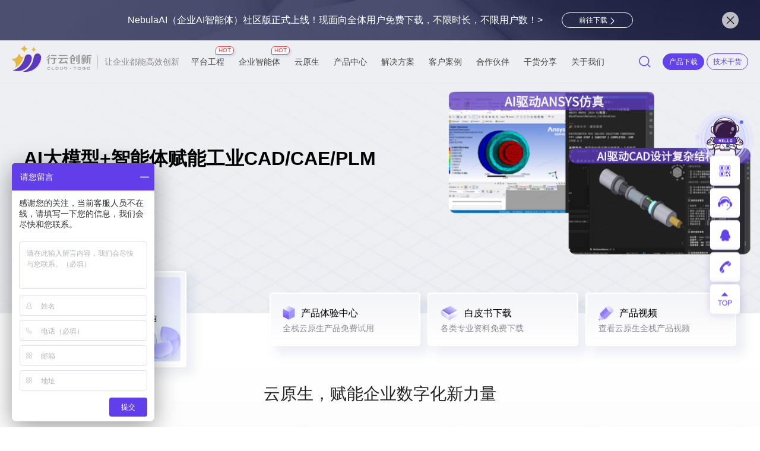

--- FILE ---
content_type: text/html; charset=utf-8
request_url: https://www.cloudtogo.cn/list_18/72.html
body_size: 26530
content:
<!DOCTYPE html>

<html lang="zh-CN">



<head>

    <title></title><meta charset="utf-8" /><meta name="renderer" content="webkit|ie-comp|ie-stand" /><meta http-equiv="X-UA-Compatible" content="IE=Edge,chrome=1" /><meta name="keywords" content="行云创新,云原生,云原生平台,企业数字化转型,微服务平台,开发云,云原生开发平台" /><meta name="description" content="行云创新CloudToGo，提供企业云原生数字化创新平台及解决方案，包括应用上云、容器云、微服务改造、数字资产复用共享、服务网格、云端IDE、落地云原生DevOps、多云业务调度及管理等。为企业构建敏捷创新的应用研发环境，实现应用研发可视化、敏捷化及技术平台标准化，助力高效实现企业数字化转型。" /><meta name="viewport" content="initial-scale=1.0,width=device-width,height=device-height,minimum-scale=1.0,maximum-scale=1.0,user-scalable=no" /><meta http-equiv="Cache-Control" content="no-transform" /><meta http-equiv="Cache-Control" content="no-siteapp" /><link rel="Shortcut Icon" href="/static/upload/other/20220324/1648124092763797.ico"><link rel="stylesheet" type="text/css" href="/template/default/css/reset.css?v=20230402171855" /><link rel="stylesheet" type="text/css" href="/template/default/css/animate.css?v=20220311181533" /><link rel="stylesheet" type="text/css" href="/template/default/css/common.css?v=20241224092844" /><script src="/template/default/js/jquery.min.js?v=20220307111736"></script><script src="/template/default/js/jquery.cookie.js?v=20240612092128"></script><script src="/template/default/js/wow.js?v=20220307111736"></script><script src="/template/default/js/common.js?v=20241217152601"></script><meta name="sogou_site_verification" content="vhv7zAOmCW" /><!-- GA统计代码 --><!-- Google tag (gtag.js) --> <script async src="https://www.googletagmanager.com/gtag/js?id=G-YT6GD1DW5T"></script> <script> window.dataLayer = window.dataLayer || []; function gtag(){dataLayer.push(arguments);} gtag('js', new Date()); gtag('config', 'G-YT6GD1DW5T'); </script>
    <link rel="stylesheet" type="text/css" href="/template/default/scrollBar/jquery.mCustomScrollbar.css?v=20220311085534" />
    <link rel="stylesheet" type="text/css" href="/template/default/swiper/swiper.min.css?v=20220307111736" />
    <link rel="stylesheet" type="text/css" href="/template/default/css/index.css?v=20240403113433" />
</head>

<body class="bodygg">
    
    <div class="myads-wrapper">
	<img src="/template/default/images/common/thisads.jpg" alt="云原生技术" class="myads-img" width="1920" height="77" title="云原生技术" align="" /> 
	<div class="myads-info">
		<div class="text">
			NebulaAI（企业AI智能体）<span style="text-wrap:wrap;">社区版</span>正式上线！现面向全体用户免费下载，不限时长，不限用户数！&gt;
		</div>
		<div class="link">
			<a href="/product-NebulaAI"><span>前往下载</span></a> 
		</div>
	</div>
	<div class="myads-close">
	</div>
</div>
    
    <!-- Header -->
    <div class="Header-wrapper">
        <div class="contain clearFix">
            <a href="/" class="Header-logo">
                <img src="/static/upload/other/20220415/1650013412724412.svg" alt="logo">
                <span>让企业都能高效创新</span>
            </a>
            <div class="Header-navclick clearFix"><span></span></div>
            <div class="Header-button">
                <a href="/producttrial" class="active" target="_blank"><span>产品下载</span><img src="/template/default/images/common/headIc1.svg" alt=""></a>
                <a href="/whitepaper"><span>技术干货</span><img src="/template/default/images/common/headIc2.svg" alt=""></a>
            </div>
            <div class="Header-search">
                <div class="Header-search-click"></div>
                <div class="Header-search-item">
                    <form action="/search" method="get">
                        <button type="submit" id="searchSubmit"></button>
                        <input type="text" name="keyword" id="searchText" placeholder="请输入关键字" autocomplete="off">
                    </form>
                </div>
            </div>
            <div class="Header-navbar clearFix">
                <ul class="navbarScroll">
                    <!-- 选中 li 添加class="active" -->
                   
                   <li class="">
                       <a href="/PlatformEngineering" class="Header-menu">平台工程<i>HOT</i></a>
                   </li>
                   
                   
                   <li class="">
                       <a href="/product-NebulaAI" class="Header-menu">企业智能体<i>HOT</i></a>
                   </li>
                    
                    <li class=""><a href="/" class="Header-menu">云原生</a></li>
                    <li class="long ">
                        <!--scode为3时不进行跳转 -->
                         <a href="Javascript:void(0);" class="Header-menu">产品中心</a>
                        <!--<a href="/product-CloudOS" class="Header-menu">产品中心</a> -->
                        <i class="Header-arrow"></i>
                        <div class="Header-drop Header-product">
                            <div class="ul">
                                
                                <div class="li">
                                    <div class="Header-product-info">
                                        <a href="/product-CloudOS" class="head">
                                            <div class="icon"><img src="/static/upload/other/20220527/1653641667858587.svg" alt=""></div>
                                            <div class="cont">
                                                <div class="title">企业云原生数字化创新平台</div>
                                                <div class="name">CloudOS </div>
                                            </div>
                                        </a>
                                        <div class="desc"><p>
	想要获得最大程度的云原生收益？
</p>
<p>
	您应即刻采取行动，以云原生方式构建新的应用或是改造旧有应用。&nbsp;传统的"刀耕火种"式开发工具和云原生格格不入，您需要云原生数字化创新平台。云原生平台貌似很多，但聚焦于开发的很少，而这是云原生之旅极为重要的起点
</p>
<p>
	我们迫不及待地想要与您分享和探讨我们的独特方案，相信对您的云原生实践一定会有所帮助。
</p>
                                        </div>
                                        <div class="link"><a href="/product-CloudOS"></a></div>
                                    </div>
                                    <a href="/consult" class="Header-product-more" target="_blank">共同探讨</a>
                                </div>
                                
                                
                                <div class="li">
                                    <div class="Header-product-info">
                                        <div class="head">
                                            <div class="icon"><img src="/static/upload/other/20220527/1653641584340435.svg" alt=""></div>
                                            <div class="cont">
                                                <div class="title">可插拔云原生工具集</div>
                                                <div class="name">Cloud Native Toolkit</div>
                                            </div>
                                        </div>
                                        <div class="desc">
                                            <p>
	如果您刚刚开始探索云原生世界，这些工具将让您快速获得不同的云原生能力； 如果您已经踏上云原生之旅，相信这些可插拔的工具定会让您的云原生体系如虎添翼
</p>
                                        </div>
                                    </div>
                                    <div class="Header-product-list">
                                        
                                        <a href="/product-TitanIDE" >
                                            <div class="icon"><img src="/static/upload/other/20220527/1653641637887738.svg" alt=""></div>
                                            <div class="text">
                                                <p>云原生集成开发环境——TitanIDE</p>
                                                <span style="font-size:12px;">通过网页在任何地方更安全、更高效地编码</span>
                                            </div>
                                        </a>
                                        
                                        <a href="https://www.cloudtogo.cn/PaaS/AIIDE.html" >
                                            <div class="icon"><img src="/static/upload/other/20250625/1750818848235701.svg" alt=""></div>
                                            <div class="text">
                                                <p>云端AI模型开发环境——智算IDE</p>
                                                <span style="font-size:12px;">弹性算力调度，一键开启AI算法开发环境</span>
                                            </div>
                                        </a>
                                        
                                        <a href="https://www.cloudtogo.cn/PagePlug"  target="_blank">
                                            <div class="icon"><img src="/static/upload/other/20221207/1670396203222200.svg" alt=""></div>
                                            <div class="text">
                                                <p>前端低代码利器——PagePlug</p>
                                                <span style="font-size:12px;">通过"拖、拉、拽"快速构建PC Web和小程序应用</span>
                                            </div>
                                        </a>
                                        
                                        <a href="https://www.cloudtogo.cn/MCP.html" >
                                            <div class="icon"><img src="/static/upload/other/20221207/1670396203222200.svg" alt=""></div>
                                            <div class="text">
                                                <p>MCP开发平台——MCP Factory</p>
                                                <span style="font-size:12px;">为AI应用提供开箱即用的MCP全生命周期支持</span>
                                            </div>
                                        </a>
                                        
                                        <a href="/product-SolarMesh" >
                                            <div class="icon"><img src="/static/upload/other/20220527/1653641621482761.svg" alt=""></div>
                                            <div class="text">
                                                <p>服务网格工具——SolarMesh</p>
                                                <span style="font-size:12px;">云原生应用监控和运维利器</span>
                                            </div>
                                        </a>
                                        
                                        <a href="/product-KeplerAPI" >
                                            <div class="icon"><img src="/static/upload/other/20220726/1658819851607858.svg" alt=""></div>
                                            <div class="text">
                                                <p>云原生API测试平台——KeplerAPI</p>
                                                <span style="font-size:12px;">云原生API测试平台，助力软件高质量交付</span>
                                            </div>
                                        </a>
                                        
                                    </div>
                                   
                                </div>
                                
                                
                                <div class="li">
                                    <div class="Header-product-info">
                                        <a href="https://www.cloudtogo.cn/product-NebulaAI" class="head" target="_blank">
                                            <div class="icon"><img src="/static/upload/other/20220527/1653641601309804.svg" alt=""></div>
                                            <div class="cont">
                                                <div class="title">企业级智能体开发平台</div>
                                                <div class="name">NebulaAI</div>
                                            </div>
                                        </a>
                                        <div class="desc">
                                            <p>
	NebulaAI，企业级AI应用开发平台，无论用户是否有编程技术基础，都可以在NebulaAI上快速搭建各类AI Apps。NebulaAI，通过 “自然语言交互 + 自动化流程” 重塑企业AI应用开发范式
</p>
                                        </div>
                                        
                                    </div>
                                    <a href="https://www.cloudtogo.cn/product-NebulaAI" class="Header-product-more" target="_blank">免费下载</a>
                                </div>
                                
                            </div>
                        </div>
                    </li>
                    <li class="long ">
                        <a href="/solution-technology" class="Header-menu">解决方案</a>
                        <i class="Header-arrow"></i>
                        <div class="Header-drop Header-case">
                            <div class="ul">
                                
                                <div class="li">
                                    <div class="Header-product-info">
                                        <a class="head" href="/solution-technology">
                                            <div class="icon"><img src="/static/upload/other/20220602/1654163154808199.svg" alt=""></div>
                                            <div class="cont"><div class="title">通用解决方案</div></div>
                                        </a>
                                    </div>
                                    <div class="Header-product-list">
                                        
                                        <a href="/PaaS/AIIDE.html">
                                            <div class="icon"><img src="/static/upload/image/20250612/1749718278994977.png" alt=""></div>
                                            <div class="text">
                                                <p>AI模型开发IDE</p>
                                                <span>云端全栈算法模型开发平台（CloudIDE）</span>
                                            </div>
                                        </a>
                                        
                                        <a href="/PaaS/DevTest.html">
                                            <div class="icon"><img src="/static/upload/other/20220602/1654162970590322.svg" alt=""></div>
                                            <div class="text">
                                                <p>开发测试云</p>
                                                <span>云原生应用开发测试更便捷、更高效</span>
                                            </div>
                                        </a>
                                        
                                        <a href="/PaaS/DevOps.html">
                                            <div class="icon"><img src="/static/upload/other/20220602/1654162979129385.svg" alt=""></div>
                                            <div class="text">
                                                <p>一体化DevOps平台</p>
                                                <span>践行DevOps方法论，为创新提速</span>
                                            </div>
                                        </a>
                                        
                                        <a href="/PaaS/AppStore.html">
                                            <div class="icon"><img src="/static/upload/other/20220602/1654162988544297.svg" alt=""></div>
                                            <div class="text">
                                                <p>企业应用商店</p>
                                                <span>统一管理各类应用、服务、API接口</span>
                                            </div>
                                        </a>
                                        
                                        <a href="/docker/Container-13.html">
                                            <div class="icon"><img src="/static/upload/other/20220602/1654162996456258.svg" alt=""></div>
                                            <div class="text">
                                                <p>超级容器云</p>
                                                <span>功能更丰富的容器云。</span>
                                            </div>
                                        </a>
                                        
                                        <a href="/PaaS/lowcode.html">
                                            <div class="icon"><img src="/static/upload/other/20220602/1654163006840742.svg" alt=""></div>
                                            <div class="text">
                                                <p>企业低代码平台</p>
                                                <span>低代码在线开发协作平台</span>
                                            </div>
                                        </a>
                                        
                                        <a href="/Architecture/MicroService.html">
                                            <div class="icon"><img src="/static/upload/other/20220803/1659491718763018.svg" alt=""></div>
                                            <div class="text">
                                                <p>微服务平台</p>
                                                <span>新一代“微服务”架构</span>
                                            </div>
                                        </a>
                                        
                                        <a href="/PaaS/API.html">
                                            <div class="icon"><img src="/static/upload/other/20220726/1658819851607858.svg" alt=""></div>
                                            <div class="text">
                                                <p>API编排引擎</p>
                                                <span>API调用流程编排引擎</span>
                                            </div>
                                        </a>
                                        
                                    </div>
                                </div>
                                
                                <div class="li">
                                    <div class="Header-product-info">
                                        <a class="head" href="/solution-industry">
                                            <div class="icon"><img src="/static/upload/other/20220602/1654163166322356.svg" alt=""></div>
                                            <div class="cont"><div class="title">行业解决方案</div></div>
                                        </a>
                                    </div>
                                    <div class="Header-product-list">
                                        
                                        <a href="/industrialFIN/Bank.html">
                                            <div class="icon"><img src="/static/upload/other/20220602/1654163017554886.svg" alt=""></div>
                                            <div class="text">
                                                <p>银行敏稳双态支撑</p>
                                                <span>满足银行业对求敏和求稳的平衡</span>
                                            </div>
                                        </a>
                                        
                                        <a href="/Industry/IIoTplat.html">
                                            <div class="icon"><img src="/static/upload/other/20220602/1654163026898015.svg" alt=""></div>
                                            <div class="text">
                                                <p>工业互联网平台基座</p>
                                                <span>坚实的工业互联网平台的基座，快速上业务</span>
                                            </div>
                                        </a>
                                        
                                        <a href="/Industry/auto.html">
                                            <div class="icon"><img src="/static/upload/other/20220803/1659491645985681.svg" alt=""></div>
                                            <div class="text">
                                                <p>汽车行业云原生解决方案</p>
                                                <span>车企“入云”，云车一体化</span>
                                            </div>
                                        </a>
                                        
                                        <a href="/IOT/App.html">
                                            <div class="icon"><img src="/static/upload/other/20220602/1654163035885221.svg" alt=""></div>
                                            <div class="text">
                                                <p>物联网应用生命周期管理</p>
                                                <span>从IoT应用开发到运维的全流程管理</span>
                                            </div>
                                        </a>
                                        
                                        <a href="/SmartGov/GovPaaS.html">
                                            <div class="icon"><img src="/static/upload/other/20220602/1654163043232389.svg" alt=""></div>
                                            <div class="text">
                                                <p>智慧城市PaaS平台</p>
                                                <span>支撑智慧城市复杂的业务创新和运维需求</span>
                                            </div>
                                        </a>
                                        
                                    </div>
                                </div>
                                
                            </div>
                        </div>
                    </li>
                    
                    <li class="">
                        <a href="/customer-finance" class="Header-menu">客户案例</a>
                        
                        <i class="Header-arrow"></i>
                        <div class="Header-drop">
                            
                            <a href="/customer-finance">金融</a>
                            
                            <a href="/customer-manufacturing">制造</a>
                            
                            <a href="/customer-Gov">政府</a>
                            
                            <a href="/customer-education">教育</a>
                            
                            <a href="/customer-operator">运营商</a>
                            
                            <a href="/customer-newenergy">新能源</a>
                            
                        </div>
                        
                    </li>
                    
                    <li class="">
                        <a href="/partner" class="Header-menu">合作伙伴</a>
                        
                    </li>
                    
                    <li class="">
                        <a href="/trial" class="Header-menu">干货分享</a>
                        
                        <i class="Header-arrow"></i>
                        <div class="Header-drop">
                            
                            <a href="/trial">产品试用</a>
                            
                            <a href="/Manual">产品手册</a>
                            
                            <a href="/whitepaper">技术资料</a>
                            
                            <a href="https://www.cloudtogo.cn/blog-article">技术文章</a>
                            
                            <a href="/PPT">PPT</a>
                            
                            <a href="/Video-Product">视频</a>
                            
                            <a href="/Community">开发者社群</a>
                            
                        </div>
                        
                    </li>
                    
                    <li class="">
                        <a href="/about" class="Header-menu">关于我们</a>
                        
                        <i class="Header-arrow"></i>
                        <div class="Header-drop">
                            
                            <a href="/about">企业介绍</a>
                            
                            <a href="/blog">行云动态</a>
                            
                            <a href="/HR">加入我们</a>
                            
                            <a href="/contact">联系我们</a>
                            
                        </div>
                        
                    </li>
                    
                </ul>

            </div>

        </div>

    </div>
    <!-- Container -->
    <div class="Container-wrapper">
        <div class="indhead">
            <div class="banner">
                <div class="swiper-container">
                    <div class="swiper-wrapper">
                        
                        <div class="swiper-slide">
                            
                            <div class="banner-img" href="[list:link]">
                                <img src="/static/upload/image/20251210/1765354744491763.png" alt="" class="none-pad-mb">
                                <img src="/static/upload/image/20251210/1765354752308073.png" alt="" class="none-pc">
                            </div>
                            <div class="banner-cont">
                                <div class="contain">
                                    <div class="title fs42">	<b><span style="color:#000000;">AI大模型+智能体赋能工业CAD/CAE/PLM</span></b> </div><div class="text fs16"></div><div class="btn flex fs15">	<a href="/static/upload/file/20251210/1765348552922712.pdf" target="_blank" class="active"><span>了解方案</span></a> </div>
                                </div>
                            </div>
                            
                        </div>
                        
                        <div class="swiper-slide">
                            
                            <div class="banner-img" href="[list:link]">
                                <img src="/static/upload/image/20251024/1761276255147780.png" alt="" class="none-pad-mb">
                                <img src="/static/upload/image/20251024/1761276259918566.png" alt="" class="none-pc">
                            </div>
                            <div class="banner-cont">
                                <div class="contain">
                                    <div class="title fs42">	<b><span style="color:#000000;"> TitanIDE 3.0 正式上线 </span></b> <br /><span style="font-size:20px;color:#000000;"> 企业级AI编程治理解决方案</span> <br /></div><div class="text fs16"></div><div class="btn flex fs15">	<a href="/product-TitanIDE" target="_blank" class="active"><span>免费下载</span></a> </div>
                                </div>
                            </div>
                            
                        </div>
                        
                    </div>
                    <div class="swiper-pagination">
                        <div class="contain"></div>
                    </div>
                </div>
            </div>
            
            <div class="indbar">
                <div class="contain flex">
                    
                    <div class="indbar-video videoPlay" videoSrc="/static/upload/other/20230401/Methodot.mp4">
                        <img src="/static/upload/image/20230403/1680512384188878.png" alt="">
                        <div class="indbar-video-btn"><i></i></div>
                    </div>
                    
                    <div class="indbar-tabs flex">
                        <a href="/producttrial" target="_blank"> 
<div class="head flex">
	<div class="icon">
		<img src="/template/default/images/index/indtbic1.png" alt="云原生产品体验" /> 
	</div>
	<div class="name fs16 lm1">
		产品体验中心
	</div>
</div>
<div class="text fs14 lm1">
	全栈云原生产品免费试用
</div>
</a> <a href="/whitepaper" target="_blank"> 
<div class="head flex">
	<div class="icon">
		<img src="/template/default/images/index/indtbic2.png" alt="云原生白皮书下载" /> 
	</div>
	<div class="name fs16 lm1">
		白皮书下载
	</div>
</div>
<div class="text fs14 lm1">
	各类专业资料免费下载
</div>
</a> <a href="/Video" target="_blank"> 
<div class="head flex">
	<div class="icon">
		<img src="/template/default/images/index/indtbic3.png" alt="云原生产品视频" /> 
	</div>
	<div class="name fs16 lm1">
		产品视频
	</div>
</div>
<div class="text fs14 lm1">
	查看云原生全栈产品视频
</div>
</a>
                    </div>
                </div>
            </div>
            
        </div>
        <div class="indll section pt90 pb90">
            <div class="contain">
                <div class="indTitle">
                    <div class="name fs30">云原生，赋能企业数字化新力量</div>
                </div>
                <div class="indll-list mt50">
                    <div class="indll-ul flex">
                        
                        <div class="indll-items">
                            <div class="title fs22 lm1">CTO/CIO</div>
                            <div class="text fs15 lm1">企业数字化转型最短路径</div>
                            <div class="link fs14"><a href="/role/CTO.html">查看详情</a></div>
                            <div class="image"><img src="/static/upload/image/20220325/1648192176657684.png" alt=""></div>
                        </div>
                        
                        <div class="indll-items">
                            <div class="title fs22 lm1">架构</div>
                            <div class="text fs15 lm1">重塑数字化转型根底技术</div>
                            <div class="link fs14"><a href="/role/Architect.html">查看详情</a></div>
                            <div class="image"><img src="/static/upload/image/20220325/1648192189319066.png" alt=""></div>
                        </div>
                        
                        <div class="indll-items">
                            <div class="title fs22 lm1">研发</div>
                            <div class="text fs15 lm1">快速实现云原生应用创新</div>
                            <div class="link fs14"><a href="/role/Developer.html">查看详情</a></div>
                            <div class="image"><img src="/static/upload/image/20220325/1648192203205806.png" alt=""></div>
                        </div>
                        
                        <div class="indll-items">
                            <div class="title fs22 lm1">测试</div>
                            <div class="text fs15 lm1">全链路0代码测试新时代</div>
                            <div class="link fs14"><a href="/role/QA.html">查看详情</a></div>
                            <div class="image"><img src="/static/upload/image/20220325/1648192217450611.png" alt=""></div>
                        </div>
                        
                        <div class="indll-items">
                            <div class="title fs22 lm1">运维</div>
                            <div class="text fs15 lm1">更简单、更自动、更智能</div>
                            <div class="link fs14"><a href="/role/Ops.html">查看详情</a></div>
                            <div class="image"><img src="/static/upload/image/20220325/1648192229470822.png" alt=""></div>
                        </div>
                        
                    </div>
                </div>
            </div>
        </div>

        <div class="indfw section pt100">
            <div class="indTitle">
                <div class="contain">
                    <div class="name fs30">以云原生为核心的全栈产品服务</div>
                </div>
            </div>
            <div class="indfw-menu flex mt36">
                <div class="contain flex">
                    
                    <a href="javascript:void(0);" class="indfw-menu-items">
                        <div class="more">
                            <div class="icon"><img src="/static/upload/other/20220527/1653641810223010.svg" alt=""></div>
                            <div class="text fs18"><span>云原生数字化创新平台</span><i></i></div>
                        </div>
                    </a>
                    
                    <a href="javascript:void(0);" class="indfw-menu-items">
                        <div class="more">
                            <div class="icon"><img src="/static/upload/other/20220527/1653641823228155.svg" alt=""></div>
                            <div class="text fs18"><span>可插拔的云原生工具集</span><i></i></div>
                        </div>
                    </a>
                    
                    <a href="javascript:void(0);" class="indfw-menu-items">
                        <div class="more">
                            <div class="icon"><img src="/static/upload/other/20220527/1653641838328566.svg" alt=""></div>
                            <div class="text fs18"><span>企业级智能体开发平台</span><i></i></div>
                        </div>
                    </a>
                    
                </div>
            </div>
            <div class="indfw-loop">
                <div class="contain">
                    <div class="swiper-container">
                        <div class="swiper-wrapper">
                            <!-- 注意里面第二个分类是不一样的，标签限制3个 -->
                            
                            
                            <div class="swiper-slide">
                                <div class="indfw-loop-mix flex">
                                    
                                    <div class="indfw-loop-info">
                                        <div class="name fs22 lm1">CloudOS</div>
                                        <div class="title fs15 lm1">云原生数字化创新平台</div>
                                        <div class="text fs14 lh22 lm lm3">践行平台工程理念，为企业构建敏捷创新的应用研发环境，实现应用研发可视化、敏捷化及技术平台标准化。</div>
                                        <div class="btn flex">
                                            <a href="/consult"
                                                class="commonMore newform"
                                                target="_blank">申请演示</a>
                                            <a href="/product-CloudOS"
                                                class="commonMore white" target="_blank">查看详情</a>
                                        </div>
                                    </div>
                                    
                                    <div class="indfw-loop-list scrollBar">
                                        <div class="indfw-loop-ul flex">
                                            
                                            <div class="indfw-loop-link">
                                                <div class="more">
                                                    <div class="title flex"><span
                                                            class="fs18 lm1">践行平台工程</span></div>
                                                    <div class="text fs14 lm1">平台工程最佳实践</div>
                                                    <div class="tags fs14 lm1">
                                                        
                                                        <span>DevOps</span>
                                                        
                                                        <span>组装式研发</span>
                                                        
                                                        <span>低代码</span>
                                                        
                                                    </div>
                                                </div>
                                            </div>
                                            
                                            <div class="indfw-loop-link">
                                                <div class="more">
                                                    <div class="title flex"><span
                                                            class="fs18 lm1">容器技术</span></div>
                                                    <div class="text fs14 lm1">可视化架构蓝图封装K8S等底层技术</div>
                                                    <div class="tags fs14 lm1">
                                                        
                                                        <span>简单易用</span>
                                                        
                                                        <span>弹性扩展</span>
                                                        
                                                        <span>高可用</span>
                                                        
                                                    </div>
                                                </div>
                                            </div>
                                            
                                            <div class="indfw-loop-link">
                                                <div class="more">
                                                    <div class="title flex"><span
                                                            class="fs18 lm1">微服务架构</span></div>
                                                    <div class="text fs14 lm1">构建以微服务为中心的IT架构</div>
                                                    <div class="tags fs14 lm1">
                                                        
                                                        <span>微服务治理</span>
                                                        
                                                        <span>稳定可靠</span>
                                                        
                                                        <span>业务安全</span>
                                                        
                                                    </div>
                                                </div>
                                            </div>
                                            
                                            <div class="indfw-loop-link">
                                                <div class="more">
                                                    <div class="title flex"><span
                                                            class="fs18 lm1">云原生DevOps</span></div>
                                                    <div class="text fs14 lm1">云原生DevOps落地，实现CI/CT/CD</div>
                                                    <div class="tags fs14 lm1">
                                                        
                                                        <span>高效研发</span>
                                                        
                                                        <span>持续交付</span>
                                                        
                                                        <span>开发运维一体化</span>
                                                        
                                                    </div>
                                                </div>
                                            </div>
                                            
                                            <div class="indfw-loop-link">
                                                <div class="more">
                                                    <div class="title flex"><span
                                                            class="fs18 lm1">PaaS能力</span></div>
                                                    <div class="text fs14 lm1">落地PaaS中台，让研发更聚焦、运维更轻松</div>
                                                    <div class="tags fs14 lm1">
                                                        
                                                        <span>应用与底层隔离</span>
                                                        
                                                        <span>云原生</span>
                                                        
                                                        <span>低代码</span>
                                                        
                                                    </div>
                                                </div>
                                            </div>
                                            
                                            <div class="indfw-loop-link">
                                                <div class="more">
                                                    <div class="title flex"><span
                                                            class="fs18 lm1">数字资产复用共享</span></div>
                                                    <div class="text fs14 lm1">服务商店实现公共业务能力复用共享</div>
                                                    <div class="tags fs14 lm1">
                                                        
                                                        <span>降本提效</span>
                                                        
                                                        <span>协同开发</span>
                                                        
                                                        <span>灰度发布</span>
                                                        
                                                    </div>
                                                </div>
                                            </div>
                                            
                                        </div>
                                    </div>
                                    <div class="indfw-loop-hint">* 上下滚动查看更多</div>
                                </div>
                            </div>
                            
                            
                            
                            <div class="swiper-slide">
                                <div class="indfw-loop-mix flex">
                                    <div class="indfw-loop-list indfw-loop-free scrollBar">
                                        <div class="indfw-loop-ul flex">
                                            
                                            <div class="indfw-loop-link free">
                                                <div class="more">
                                                    <div class="title flex"><span class="fs22 lm1">NebulaAI</span>
                                                    </div>
                                                    <div class="text fs16 lm1">企业数智化智能体（AI Agent）</div>
                                                    <div class="tags fs14 lm1">
                                                        
                                                        <span>企业AI应用</span>
                                                        
                                                        <span>RAG技术</span>
                                                        
                                                        <span>大模型</span>
                                                        
                                                    </div>
                                                    <div class="look fs15 flex"><a href="/producttrial" class="commonMore">免费试用</a><a href="/product-NebulaAI" class="commonMore white">查看详情</a></div>
                                                </div>
                                            </div>
                                            
                                            <div class="indfw-loop-link free">
                                                <div class="more">
                                                    <div class="title flex"><span class="fs22 lm1">TitanIDE</span>
                                                    </div>
                                                    <div class="text fs16 lm1">云原生集成开发环境，打开浏览器即可编程</div>
                                                    <div class="tags fs14 lm1">
                                                        
                                                        <span>降本增效</span>
                                                        
                                                        <span>代码安全</span>
                                                        
                                                        <span>媲美本地</span>
                                                        
                                                    </div>
                                                    <div class="look fs15 flex"><a href="/producttrial" class="commonMore">免费试用</a><a href="/product-TITANIDE" class="commonMore white">查看详情</a></div>
                                                </div>
                                            </div>
                                            
                                            <div class="indfw-loop-link free">
                                                <div class="more">
                                                    <div class="title flex"><span class="fs22 lm1">SolarMesh</span>
                                                    </div>
                                                    <div class="text fs16 lm1">高效可视化微服务治理平台</div>
                                                    <div class="tags fs14 lm1">
                                                        
                                                        <span>流量监控管理</span>
                                                        
                                                        <span>微服务治理</span>
                                                        
                                                        <span>灰度发布</span>
                                                        
                                                    </div>
                                                    <div class="look fs15 flex"><a href="/producttrial" class="commonMore">免费试用</a><a href="/product-SolarMesh" class="commonMore white">查看详情</a></div>
                                                </div>
                                            </div>
                                            
                                            <div class="indfw-loop-link free">
                                                <div class="more">
                                                    <div class="title flex"><span class="fs22 lm1">PagePlug</span>
                                                    </div>
                                                    <div class="text fs16 lm1">通过“拖、拉、拽”快速构建PC Web和小程序应用</div>
                                                    <div class="tags fs14 lm1">
                                                        
                                                        <span>开源低代码</span>
                                                        
                                                        <span>丰富UI组件</span>
                                                        
                                                        <span>一键部署应用</span>
                                                        
                                                    </div>
                                                    <div class="look fs15 flex"><a href="/producttrial" class="commonMore">免费试用</a><a href="https://www.cloudtogo.cn/PagePlug" class="commonMore white">查看详情</a></div>
                                                </div>
                                            </div>
                                            
                                        </div>
                                    </div>
                                    <div class="indfw-loop-hint">* 上下滚动查看更多</div>
                                </div>
                            </div>
                            
                            
                            
                            <div class="swiper-slide">
                                <div class="indfw-loop-mix flex">
                                    
                                    <div class="indfw-loop-info">
                                        <div class="name fs22 lm1">Methodot</div>
                                        <div class="title fs15 lm1">企业级智能体开发平台</div>
                                        <div class="text fs14 lh22 lm lm3">全栈在线开发平台，完善的低代码开发套件，开箱即用的研发设施，为开发者提供 All in One 的云原生开发体验。</div>
                                        <div class="btn flex">
                                            <a href="https://factory.methodot.com/user/signup?hmsr=W1&hmpl=L1"
                                                class="commonMore newform"
                                                target="_blank">免费试用</a>
                                            <a href="https://methodot.com/?hmsr=W1&hmpl=L1"
                                                class="commonMore white" target="_blank">查看详情</a>
                                        </div>
                                    </div>
                                    
                                    <div class="indfw-loop-list scrollBar">
                                        <div class="indfw-loop-ul flex">
                                            
                                            <div class="indfw-loop-link">
                                                <div class="more">
                                                    <div class="title flex"><span
                                                            class="fs18 lm1">MVP 快速开发</span></div>
                                                    <div class="text fs14 lm1">低代码高效构建产品极速上线</div>
                                                    <div class="tags fs14 lm1">
                                                        
                                                        <span>容易上手</span>
                                                        
                                                        <span>极速交付</span>
                                                        
                                                        <span>低代码兼容</span>
                                                        
                                                    </div>
                                                </div>
                                            </div>
                                            
                                            <div class="indfw-loop-link">
                                                <div class="more">
                                                    <div class="title flex"><span
                                                            class="fs18 lm1">可视化前端设计</span></div>
                                                    <div class="text fs14 lm1">可视化前端 Web 应用设计器</div>
                                                    <div class="tags fs14 lm1">
                                                        
                                                        <span>多终端</span>
                                                        
                                                        <span>免运维</span>
                                                        
                                                        <span>一键交付</span>
                                                        
                                                    </div>
                                                </div>
                                            </div>
                                            
                                            <div class="indfw-loop-link">
                                                <div class="more">
                                                    <div class="title flex"><span
                                                            class="fs18 lm1">API 编排引擎</span></div>
                                                    <div class="text fs14 lm1">高效集成本地、第三方服务</div>
                                                    <div class="tags fs14 lm1">
                                                        
                                                        <span>多系统融合</span>
                                                        
                                                        <span>无需代码</span>
                                                        
                                                        <span>拓展性强</span>
                                                        
                                                    </div>
                                                </div>
                                            </div>
                                            
                                            <div class="indfw-loop-link">
                                                <div class="more">
                                                    <div class="title flex"><span
                                                            class="fs18 lm1">持久层 API 化</span></div>
                                                    <div class="text fs14 lm1">提供 API 封装与在线操作界面</div>
                                                    <div class="tags fs14 lm1">
                                                        
                                                        <span>数据库</span>
                                                        
                                                        <span>存算分离</span>
                                                        
                                                        <span>RESTFul API</span>
                                                        
                                                    </div>
                                                </div>
                                            </div>
                                            
                                            <div class="indfw-loop-link">
                                                <div class="more">
                                                    <div class="title flex"><span
                                                            class="fs18 lm1">在线开发环境</span></div>
                                                    <div class="text fs14 lm1">云端编辑器，随启随用。</div>
                                                    <div class="tags fs14 lm1">
                                                        
                                                        <span>云端 IDE</span>
                                                        
                                                        <span>远程协作</span>
                                                        
                                                        <span>在线联调</span>
                                                        
                                                    </div>
                                                </div>
                                            </div>
                                            
                                            <div class="indfw-loop-link">
                                                <div class="more">
                                                    <div class="title flex"><span
                                                            class="fs18 lm1">全场景在线协同</span></div>
                                                    <div class="text fs14 lm1">研发、交付、资源统一云化，支持多人协作。</div>
                                                    <div class="tags fs14 lm1">
                                                        
                                                        <span>开发上云</span>
                                                        
                                                        <span>异地协同</span>
                                                        
                                                        <span>灵活交付</span>
                                                        
                                                    </div>
                                                </div>
                                            </div>
                                            
                                        </div>
                                    </div>
                                    <div class="indfw-loop-hint">* 上下滚动查看更多</div>
                                </div>
                            </div>
                            
                            
                        </div>
                    </div>
                </div>
            </div>
        </div>
        <div class="indfa section pt90 pb80">
            <div class="contain">
                <div class="indTitle white">
                    <div class="name fs30">面向丰富业务场景的云原生技术解决方案</div>
                </div>
                <div class="indfa-more flex mt64">
                    <div class="indfa-main">
                        <div class="indfa-main-ul flex">
                            
                            <a class="indfa-main-items" href="/PaaS/DevTest.html">
                                <div class="icon"><img src="/static/upload/other/20220602/1654162780990464.svg" alt=""></div>
                                <div class="name fs18 lm1">开发测试云</div>
                                <div class="text fs14 lh22">
                                    
                                    <p class="lm1">全栈DevOps</p>
                                    
                                    <p class="lm1">异地协同开发</p>
                                    
                                    <p class="lm1">企业应用商店</p>
                                    
                                </div>
                            </a>
                            
                            <a class="indfa-main-items" href="/PaaS/DevOps.html">
                                <div class="icon"><img src="/static/upload/other/20220602/1654162790106776.svg" alt=""></div>
                                <div class="name fs18 lm1">DevOps</div>
                                <div class="text fs14 lh22">
                                    
                                    <p class="lm1">架构设计</p>
                                    
                                    <p class="lm1">CI/CT/CD</p>
                                    
                                    <p class="lm1">智能运维部署</p>
                                    
                                </div>
                            </a>
                            
                            <a class="indfa-main-items" href="/PaaS/AppStore.html">
                                <div class="icon"><img src="/static/upload/other/20220602/1654162823217933.svg" alt=""></div>
                                <div class="name fs18 lm1">应用商店</div>
                                <div class="text fs14 lh22">
                                    
                                    <p class="lm1">数字资产沉淀</p>
                                    
                                    <p class="lm1">研发标准化</p>
                                    
                                    <p class="lm1">研发模块化</p>
                                    
                                </div>
                            </a>
                            
                            <a class="indfa-main-items" href="/docker/Container-13.html">
                                <div class="icon"><img src="/static/upload/other/20220602/1654162841713683.svg" alt=""></div>
                                <div class="name fs18 lm1">超级容器云</div>
                                <div class="text fs14 lh22">
                                    
                                    <p class="lm1">可视化架构</p>
                                    
                                    <p class="lm1">弹性伸缩</p>
                                    
                                    <p class="lm1">多集群管理</p>
                                    
                                </div>
                            </a>
                            
                            <a class="indfa-main-items" href="/Architecture/MicroService.html">
                                <div class="icon"><img src="/static/upload/other/20220602/1654162813134181.svg" alt=""></div>
                                <div class="name fs18 lm1">微服务平台</div>
                                <div class="text fs14 lh22">
                                    
                                    <p class="lm1">微服务架构</p>
                                    
                                    <p class="lm1">服务治理</p>
                                    
                                    <p class="lm1">架构转型</p>
                                    
                                </div>
                            </a>
                            
                            <a class="indfa-main-items" href="/PaaS/API.html">
                                <div class="icon"><img src="/static/upload/other/20220602/1654162897879484.svg" alt=""></div>
                                <div class="name fs18 lm1">API编排</div>
                                <div class="text fs14 lh22">
                                    
                                    <p class="lm1">API可视化编排</p>
                                    
                                    <p class="lm1">后端低代码</p>
                                    
                                    <p class="lm1">可插拔对接</p>
                                    
                                </div>
                            </a>
                            
                        </div>
                    </div>
                    <div class="indfa-main">
                        <div class="indfa-main-ul flex">
                            
                            <a class="indfa-main-items" href="/industrialFIN/Bank.html">
                                <div class="icon"><img src="/static/upload/other/20220602/1654162849882312.svg" alt=""></div>
                                <div class="name fs18 lm1">敏稳金融</div>
                                <div class="text fs14 lh22">
                                    
                                    <p class="lm1">敏稳双态</p>
                                    
                                    <p class="lm1">云原生研发</p>
                                    
                                    <p class="lm1">异地灾备</p>
                                    
                                </div>
                            </a>
                            
                            <a class="indfa-main-items" href="/Industry/IIoTplat.html">
                                <div class="icon"><img src="/static/upload/other/20220602/1654162868155419.svg" alt=""></div>
                                <div class="name fs18 lm1">工业互联网</div>
                                <div class="text fs14 lh22">
                                    
                                    <p class="lm1">PaaS中台</p>
                                    
                                    <p class="lm1">微服务架构</p>
                                    
                                    <p class="lm1">DevOps能力</p>
                                    
                                </div>
                            </a>
                            
                            <a class="indfa-main-items" href="/Industry/auto.html">
                                <div class="icon"><img src="/static/upload/other/20220602/1654162859952158.svg" alt=""></div>
                                <div class="name fs18 lm1">车云一体化</div>
                                <div class="text fs14 lh22">
                                    
                                    <p class="lm1">软件定义汽车</p>
                                    
                                    <p class="lm1">车企入云</p>
                                    
                                    <p class="lm1">车企云原生</p>
                                    
                                </div>
                            </a>
                            
                            <a class="indfa-main-items" href="/SmartGov/GovPaaS.html">
                                <div class="icon"><img src="/static/upload/other/20220602/1654162831983221.svg" alt=""></div>
                                <div class="name fs18 lm1">PAAS平台</div>
                                <div class="text fs14 lh22">
                                    
                                    <p class="lm1">多云管理</p>
                                    
                                    <p class="lm1">多云交付</p>
                                    
                                    <p class="lm1">服务网格</p>
                                    
                                </div>
                            </a>
                            
                            <a class="indfa-main-items" href="/PaaS/lowcode.html">
                                <div class="icon"><img src="/static/upload/other/20220602/1654162877757001.svg" alt=""></div>
                                <div class="name fs18 lm1">低代码</div>
                                <div class="text fs14 lh22">
                                    
                                    <p class="lm1">云原生低代码</p>
                                    
                                    <p class="lm1">开箱即用</p>
                                    
                                    <p class="lm1">一站式在线开发</p>
                                    
                                </div>
                            </a>
                            
                            <a class="indfa-main-items" href="/SmartGov/GovPaaS.html">
                                <div class="icon"><img src="/static/upload/other/20220602/1654162887981710.svg" alt=""></div>
                                <div class="name fs18 lm1">智慧城市</div>
                                <div class="text fs14 lh22">
                                    
                                    <p class="lm1">PaaS平台</p>
                                    
                                    <p class="lm1">能力沉淀复用</p>
                                    
                                    <p class="lm1">运营赋能</p>
                                    
                                </div>
                            </a>
                            
                        </div>
                    </div>
                    <div class="indfa-center">
	<img src="/static/upload/other/20220607/1654587968959310.svg" alt="云原生解决方案" class="image" /> 
	<div class="indfa-center-more">
		<div class="indfa-center-info">
			<div class="title fs22 lm1">
				云原生技术解决方案
			</div>
			<div class="text fs14 lh24 lm lmm3">
				行云面向各行各业，提供应用上云、微服务改造、落地云原生DevOps、多云业务调度及管理等一站式云原生解决方案。
			</div>
			<div class="tags">
				<p class="fs14 lm1">
					通用解决方案
				</p>
				<p class="fs14 lm1">
					行业解决方案
				</p>
			</div>
		</div>
		<div class="indfa-center-btn flex">
			<a href="/consult" class="commonMore" target="_blank">立即咨询</a> <a href="/solution" class="commonMore luceney" target="_blank">更多解决方案 </a> 
		</div>
	</div>
</div>
                </div>
            </div>
        </div>

        <div class="indal section">
            <div class="indal-bgimage">
                <div class="swiper-container">
                    <div class="swiper-wrapper">
                        
                        <div class="swiper-slide">
                            <img src="/static/upload/image/20220325/1648192804406583.png" alt="" class="none-mb">
                            <img src="/static/upload/image/20220325/1648192804406583.png" alt="" class="none-pc-pad">
                        </div>
                        
                        <div class="swiper-slide">
                            <img src="/static/upload/image/20220325/1648192846580023.png" alt="" class="none-mb">
                            <img src="/static/upload/image/20220325/1648192846580023.png" alt="" class="none-pc-pad">
                        </div>
                        
                        <div class="swiper-slide">
                            <img src="/static/upload/image/20220325/1648193002442028.jpg" alt="" class="none-mb">
                            <img src="/static/upload/image/20220325/1648193002442028.jpg" alt="" class="none-pc-pad">
                        </div>
                        
                        <div class="swiper-slide">
                            <img src="/static/upload/image/20220325/1648192886304523.png" alt="" class="none-mb">
                            <img src="/static/upload/image/20220325/1648192886304523.png" alt="" class="none-pc-pad">
                        </div>
                        
                        <div class="swiper-slide">
                            <img src="/static/upload/other/20220608/1654680465923301.svg" alt="" class="none-mb">
                            <img src="/static/upload/other/20220608/1654680471209342.svg" alt="" class="none-pc-pad">
                        </div>
                        
                        <div class="swiper-slide">
                            <img src="/static/upload/other/20220608/1654680465923301.svg" alt="" class="none-mb">
                            <img src="/static/upload/other/20220608/1654680471209342.svg" alt="" class="none-pc-pad">
                        </div>
                        
                    </div>
                </div>
            </div>
            <div class="indal-mix pt100">
                <div class="contain">
                    <div class="indTitle">
                        <div class="name fs30">客户案例</div>
                    </div>
                    <div class="indal-more flex">
                        <div class="indal-menu fs18">·
                            
                            <a href="javascript:void(0);"><span>金融</span></a>
                            
                            <a href="javascript:void(0);"><span>制造</span></a>
                            
                            <a href="javascript:void(0);"><span>智慧政府</span></a>
                            
                            <a href="javascript:void(0);"><span>教育</span></a>
                            
                            <a href="javascript:void(0);"><span>运营商</span></a>
                            
                            <a href="javascript:void(0);"><span>新能源</span></a>
                            
                        </div>
                        <div class="indal-loop">

                            <div class="swiper-container">

                                <div class="swiper-wrapper">

                                    

                                    <div class="swiper-slide">

                                        <div class="indal-loop-info">

                                            <div class="cont">
                                                <div class="title fs20"></div>
                                                <div class="text fs15 lh26"></div>
                                            </div>

                                            <ul class="logo flex">

                                                

                                                <li>

                                                    <img src="/static/upload/image/20251216/1765850379523267.png" alt="">

                                                    <div class="title">某国有银行信用卡中心</div>

                                                    <div class="text">行云助力某国有银行信用卡中心构建新型金融IT基础设施，采用云原生技术建设PaaS平台，支撑传统应用容器化、支撑数字化转型和数字化创新。同时赋能应用创新，实现金融应用敏捷、可靠创新。</div>

                                                </li>

                                                

                                                <li>

                                                    <img src="/static/upload/image/20251216/1765851042536806.png" alt="">

                                                    <div class="title">某TOP级证券</div>

                                                    <div class="text">基于行云创新 TitanIDE 打造 AI 驱动的全云端研发新态势。建设云端协同编码体系，实现多数据中心业务的统一开发管理，建设统一IDE管理平台，满足信创开发需求等，落地信创全云端开发范式。</div>

                                                </li>

                                                

                                                <li>

                                                    <img src="/static/upload/image/20220324/1648125643518247.png" alt="">

                                                    <div class="title">汉口银行</div>

                                                    <div class="text">行云CloudOS平台助力汉口银行构建云原生开发平台，帮助其提升60%的工作效率和节约40%的成本，树立起中小型银行应用迁移到容器平台的典范。</div>

                                                </li>

                                                

                                                <li>

                                                    <img src="/static/upload/image/20230816/1692155499353369.png" alt="">

                                                    <div class="title">前海财险</div>

                                                    <div class="text">行云助力前海财险基于云原生技术构建统一PaaS平台，企业研发模式由瀑布式转变为DevOps，研发效能提升30%以上。在平台、技术、流程、组织、思想方法等方面搭建了数字化转型的基石，由传统的IT团队转变为数字化IT团队。</div>

                                                </li>

                                                
                                            </ul>
                                        </div>
                                    </div>
                                    

                                    <div class="swiper-slide">

                                        <div class="indal-loop-info">

                                            <div class="cont">
                                                <div class="title fs20"></div>
                                                <div class="text fs15 lh26"></div>
                                            </div>

                                            <ul class="logo flex">

                                                

                                                <li>

                                                    <img src="/static/upload/image/20251216/1765851186911425.png" alt="">

                                                    <div class="title">上汽集团</div>

                                                    <div class="text">上汽基于行云CloudOS的容器云平台建设，推广为整个上汽工业研发生态体系提供持续集成、持续交付等能力的PaaS云平台。上汽大部分应用已经迁移至PaaS平台，统计使用容器平台平均可以提升60%的部署效率，提升60%的运维效率，同时节约20%的人力成本。</div>

                                                </li>

                                                

                                                <li>

                                                    <img src="/static/upload/image/20251216/1765851139590985.png" alt="">

                                                    <div class="title">格力集团</div>

                                                    <div class="text">行云通过微服务和DevOps理念，为格力打造基于OpenShift的PaaS平台。为格力数字化业务提供按需使用、持续运行的基础能力，快速满足多变的需求，允许个性化定制，提供支撑业务的完美解决方案，为业务的快速创新提供了重要支撑，加速格力的数字化转型。</div>

                                                </li>

                                                

                                                <li>

                                                    <img src="/static/upload/image/20251216/1765851165329486.png" alt="">

                                                    <div class="title">海尔集团</div>

                                                    <div class="text">行云通过CloudOS帮助海尔建设一套面向工业互联网机理模型的开发平台。平台简单易用，整体开发效率提升了25%以上；开发平台支持22种开发语言，集成了300+个开发工具，支撑团队完成2000+个机理模型的开发。</div>

                                                </li>

                                                
                                            </ul>
                                        </div>
                                    </div>
                                    

                                    <div class="swiper-slide">

                                        <div class="indal-loop-info">

                                            <div class="cont">
                                                <div class="title fs20"></div>
                                                <div class="text fs15 lh26"></div>
                                            </div>

                                            <ul class="logo flex">

                                                

                                                <li>

                                                    <img src="/static/upload/image/20221205/1670210673285062.png" alt="">

                                                    <div class="title">浙江省电子信息产品检验研究院</div>

                                                    <div class="text">行云创新基于CloudOS，助力浙江省电子信息产品检验研究院，落地软件开发测试一体化运维平台。包含云原生检测平台，可视化编排上传检测业务系统，在线一键部署检测业务，全面国产化支持等，助力实现“ 让信息多跑路、让群众少跑腿”的核心理念。</div>

                                                </li>

                                                

                                                <li>

                                                    <img src="/static/upload/image/20220412/1649760432119737.png" alt="">

                                                    <div class="title">广西贵港市人民政府</div>

                                                    <div class="text">行云基于CloudOS助力广西贵港市人民政府构建智慧城市PaaS平台，包含应用研发平台、运营PaaS平台、容器平台以及应用管理平台，高效支撑智慧城市应用，构建城市应用开发生态。</div>

                                                </li>

                                                
                                            </ul>
                                        </div>
                                    </div>
                                    

                                    <div class="swiper-slide">

                                        <div class="indal-loop-info">

                                            <div class="cont">
                                                <div class="title fs20"></div>
                                                <div class="text fs15 lh26"></div>
                                            </div>

                                            <ul class="logo flex">

                                                

                                                <li>

                                                    <img src="/static/upload/image/20250715/1752558879796763.png" alt="">

                                                    <div class="title">生信科研实验室</div>

                                                    <div class="text">TitanIDE 助力生信科研实验室解决研发环境维护、数据对接等难题，基于TitanIDE的环境模板、协同等能力，实现资产沉淀及教学门户，解决痛点，提升研发效率、促进协同创新与人才培养，赋能生信科研。</div>

                                                </li>

                                                

                                                <li>

                                                    <img src="/static/upload/image/20220323/1647999615709493.png" alt="">

                                                    <div class="title">汕头大学医学院</div>

                                                    <div class="text">行云助力汕头大学医学院构建大数据研发支持平台，实现对大数据项目上多家供应商研发活动的统一有效管理。通过行云自研开发云平台，有效地实现了大数据项目快速开发上线，实现大数据模块的共享和复用。</div>

                                                </li>

                                                

                                                <li>

                                                    <img src="/static/upload/image/20220323/1647999691202151.png" alt="">

                                                    <div class="title">深圳信息职业技术学院</div>

                                                    <div class="text">行云助力深圳职业信息技术学院构建大数据教育实训平台，帮助学校高效培养适应经济技术发展的大数据技术、技能复合型人才。</div>

                                                </li>

                                                

                                                <li>

                                                    <img src="/static/upload/image/20250715/1752569723373958.png" alt="">

                                                    <div class="title">某省医科大学附属医院</div>

                                                    <div class="text">某省医科大学附属医院引入 TitanIDE 构建 AI 医教研一体化平台，打破医教研数据、资源、工具壁垒，以安全、高效、集成化模式，实现数据安全可控、环境复用高效、成果呈现便捷，助力医教研发展 。</div>

                                                </li>

                                                
                                            </ul>
                                        </div>
                                    </div>
                                    

                                    <div class="swiper-slide">

                                        <div class="indal-loop-info">

                                            <div class="cont">
                                                <div class="title fs20"></div>
                                                <div class="text fs15 lh26"></div>
                                            </div>

                                            <ul class="logo flex">

                                                

                                                <li>

                                                    <img src="/static/upload/image/20250715/1752566697971228.png" alt="">

                                                    <div class="title">华为昇腾</div>

                                                    <div class="text">华为昇腾 NPU 作为国产计算生态的核心力量，在 AI 算法研发中发挥关键作用，但开发者常面临环境配置复杂、算力调度困难等多重 “踩坑” 难题。TitanIDE（昇腾版）作为与华为云深度合作的一站式 AI 算法模型研发套件，专为昇腾 NPU 深度优化，成为攻克研发痛点的核心工具。</div>

                                                </li>

                                                
                                            </ul>
                                        </div>
                                    </div>
                                    

                                    <div class="swiper-slide">

                                        <div class="indal-loop-info">

                                            <div class="cont">
                                                <div class="title fs20"></div>
                                                <div class="text fs15 lh26"></div>
                                            </div>

                                            <ul class="logo flex">

                                                

                                                <li>

                                                    <img src="/static/upload/image/20230316/1678950878206744.png" alt="">

                                                    <div class="title">章鱼博士</div>

                                                    <div class="text">章鱼博士智能技术(上海)有限公司将蜂巢能源及章鱼博士的软件系统通过云原生平台纳管起来，提供自动化部署和运维、自动化测试等能力，提升开发效率，提高项目交付速度，保障开发质量。</div>

                                                </li>

                                                
                                            </ul>
                                        </div>
                                    </div>
                                    
                                </div>
                            </div>
                        </div>
                    </div>
                </div>
            </div>
        </div>

        <div class="indqz section pt100 pb70">
            <div class="contain">
                <div class="indTitle">
                    <div class="name fs30">近期新闻与文章</div>
                </div>
                <div class="indqz-menu flex mt40">
                    <a href="javascript:void(0);" class="indqz-menu-items-first">
                        <div class="text fs18"><span>最新发布</span><i></i></div>
                    </a>
                    
                    <a href="javascript:void(0);" class="indqz-menu-items">
                        <div class="text fs18"><span>行云动态</span><i></i></div>
                    </a>
                    
                    <a href="javascript:void(0);" class="indqz-menu-items">
                        <div class="text fs18"><span>产品更新</span><i></i></div>
                    </a>
                    
                    <a href="javascript:void(0);" class="indqz-menu-items">
                        <div class="text fs18"><span>技术干货</span><i></i></div>
                    </a>
                    
                    <a href="javascript:void(0);" class="indqz-menu-items">
                        <div class="text fs18"><span>直播活动</span><i></i></div>
                    </a>
                    
                </div>

                <div class="indqz-loop-first ">
                    <div class="swiper-container">
                        <div class="swiper-wrapper">
                            <div class="swiper-slide">
                                <div class="indqz-loop-info flex mt30">
                                    <div class="indqz-left ">
                                        
                                        <div class="img">
                                            <a href="/blog-news/923.html" class="image"><img src="/static/upload/image/20260115/1768446276866873.png" alt=""></a>
                                        </div>
                                        <div class="info">
                                            <div class="info-top flex">
                                                <div class="time">
                                                    <span class="fs30 lh50">15</span>
                                                    <span class="day lh50">2026-01</span>
                                                </div>
                                                <div class="info-right">
                                                    <div class="title fs20"> <a class="lm"
                                                            href="/blog-news/923.html">行云创新入围国家级工业软件赛事决赛：AI 赋能工业设计仿真再进阶</a>

                                                    </div>
                                                </div>
                                            </div>
                                            <div class="info-tro">
                                                行云创新凭借 “知识图谱 + AI 智能体” 双轮驱动的工业智能设计、仿真技术方案，成功入围第五届工业软件创新应用大赛决赛。
                                            </div>
                                        </div>
                                        
                                    </div>
                                    <div class=" indqz-right">
                                        <ul class="flex">
                                            
                                            <li>
                                                <a href="/blog-update/922.html" title=" NebulaAI v2.7.2 正式发版！">

                                                    <div class="time">

                                                        <span class="fs30">07</span>

                                                        <span class="day">2026-01</span>

                                                    </div>

                                                    <div class="more">

                                                        <b class="fs18 lm1">NebulaAI v2.7.2 正式发版！</b>

                                                        <span class="lm lm3">NebulaAI v2.7.2 正式发版！本次版本不仅延续了我们对智能体交互体验的极致追求，更带来多项“开箱即用”的创新功能，让每一位开发者和用户都能轻松打造更聪明、更懂你的 AI 助手。</span>

                                                    </div>

                                                </a>

                                            </li>

                                            
                                            <li>
                                                <a href="/blog-news/920.html" title=" 行云创新正式加入工业知识联盟，以 “云原生 + AI” 双引擎赋能工业数智化转型">

                                                    <div class="time">

                                                        <span class="fs30">01</span>

                                                        <span class="day">2025-12</span>

                                                    </div>

                                                    <div class="more">

                                                        <b class="fs18 lm1">行云创新正式加入工业知识联盟，以 “云原生 + AI” 双引擎赋能工业数智化转型</b>

                                                        <span class="lm lm3">行云创新正式加入工业知识联盟 OpenKAG，感谢工业知识联盟对行云工业数智化转型领域的技术积累与生态布局的高度认可。</span>

                                                    </div>

                                                </a>

                                            </li>

                                            
                                            <li>
                                                <a href="/blog-article/919.html" title=" Gartner 2026 年十大战略技术趋势之：AI 原生开发平台">

                                                    <div class="time">

                                                        <span class="fs30">12</span>

                                                        <span class="day">2025-11</span>

                                                    </div>

                                                    <div class="more">

                                                        <b class="fs18 lm1">Gartner 2026 年十大战略技术趋势之：AI 原生开发平台</b>

                                                        <span class="lm lm3">Gartner 2026 年十大战略技术趋势将 AI 原生开发平台推至台前，标志着软件工程从 “手动编码” 转向 “智能造软件” 的范式革命正式到来。行云创新AI-CloudOS 产品矩阵，以全栈能力为 AI 原生开发提供从底层基础设施到上层应用落地的完整支撑，让 “从想法到软件” 的转化效率实现指数级提升。</span>

                                                    </div>

                                                </a>

                                            </li>

                                            
                                            <li>
                                                <a href="/blog-update/918.html" title=" NebulaAI v2.7.1 正式上线！解锁更多智能体验">

                                                    <div class="time">

                                                        <span class="fs30">12</span>

                                                        <span class="day">2025-11</span>

                                                    </div>

                                                    <div class="more">

                                                        <b class="fs18 lm1">NebulaAI v2.7.1 正式上线！解锁更多智能体验</b>

                                                        <span class="lm lm3">NebulaAI 再迎重要升级！v2.7.1 版本已正式上线，本次更新聚焦「模型能力拓展」，为您提供更高效、更智能、更流畅的产品体验。</span>

                                                    </div>

                                                </a>

                                            </li>

                                            
                                            <li>
                                                <a href="/blog-update/917.html" title=" 企业级数智化解决方案：行云创新 AI-CloudOS 产品矩阵引领转型价值落地">

                                                    <div class="time">

                                                        <span class="fs30">31</span>

                                                        <span class="day">2025-10</span>

                                                    </div>

                                                    <div class="more">

                                                        <b class="fs18 lm1">企业级数智化解决方案：行云创新 AI-CloudOS 产品矩阵引领转型价值落地</b>

                                                        <span class="lm lm3">行云创新深耕云原生与AI领域十余年，打造以AI-CloudOS为核心底层，NebulaAI、PagePlug、MCPFactory、TitanIDE为协同引擎的全栈产品矩阵，精准匹配Gartner技术趋势，打通 “算力调度 - 数据就绪 - 模型研发 - AI应用 - 治理运营” 全链路，助力企业将技术趋势转化为实际业务增长，成为数智转型的核心支撑引擎。</span>

                                                    </div>

                                                </a>

                                            </li>

                                            
                                            <li>
                                                <a href="/blog-update/916.html" title=" TitanIDE AI 编程实战：分分钟创建、运行一个视频网页">

                                                    <div class="time">

                                                        <span class="fs30">30</span>

                                                        <span class="day">2025-10</span>

                                                    </div>

                                                    <div class="more">

                                                        <b class="fs18 lm1">TitanIDE AI 编程实战：分分钟创建、运行一个视频网页</b>

                                                        <span class="lm lm3">基于 TitanIDE 3.0的 AI 编程，几分钟创建一个 “视频上传、播放” 功能网页。</span>

                                                    </div>

                                                </a>

                                            </li>

                                            

                                        </ul>
                                    </div>

                                </div>

                            </div>

                        </div>

                    </div>

                </div>



                <div class="indqz-loop">

                    <div class="swiper-container">

                        <div class="swiper-wrapper">

                            

                            <div class="swiper-slide">

                                <div class="indqz-loop-info flex mt30">

                                    <div class="indqz-left ">

                                        

                                        <div class="img">

                                            <a href="/blog-news/923.html" class="image"><img src="/static/upload/image/20260115/1768446276866873.png" alt=""></a>

                                        </div>

                                        <div class="info">

                                            <div class="info-top flex">

                                                <div class="time">

                                                    <span class="fs30 lh50">15</span>

                                                    <span class="day lh50">2026-01</span>

                                                </div>

                                                <div class="info-right">

                                                    <div class="title fs20"> <a class="lm"
                                                            href="/blog-news/923.html">行云创新入围国家级工业软件赛事决赛：AI 赋能工业设计仿真再进阶</a>

                                                    </div>

                                                </div>

                                            </div>

                                            <div class="info-tro">

                                                行云创新凭借 “知识图谱 + AI 智能体” 双轮驱动的工业智能设计、仿真技术方案，成功入围第五届工业软件创新应用大赛决赛。

                                            </div>

                                        </div>

                                        

                                    </div>

                                    <div class=" indqz-right">



                                        <ul class="flex">

                                            

                                            <li>

                                                <a href="/blog-news/920.html" title=" 行云创新正式加入工业知识联盟，以 “云原生 + AI” 双引擎赋能工业数智化转型">

                                                    <div class="time">

                                                        <span class="fs30">01</span>

                                                        <span class="day">2025-12</span>

                                                    </div>

                                                    <div class="more">

                                                        <b class="fs18 lm1">行云创新正式加入工业知识联盟，以 “云原生 + AI” 双引擎赋能工业数智化转型</b>

                                                        <span class="lm lm3">行云创新正式加入工业知识联盟 OpenKAG，感谢工业知识联盟对行云工业数智化转型领域的技术积累与生态布局的高度认可。</span>

                                                    </div>

                                                </a>

                                            </li>

                                            

                                            <li>

                                                <a href="/blog-news/901.html" title=" 行云创新亮相2025中国产业转移发展对接活动，以 AI 能力筑建中国 - 东盟数智化桥梁">

                                                    <div class="time">

                                                        <span class="fs30">23</span>

                                                        <span class="day">2025-07</span>

                                                    </div>

                                                    <div class="more">

                                                        <b class="fs18 lm1">行云创新亮相2025中国产业转移发展对接活动，以 AI 能力筑建中国 - 东盟数智化桥梁</b>

                                                        <span class="lm lm3">深圳行云创新科技有限公司高级副总裁、亚杰行云创新（香港）科技有限公司 CEO梁明杰受邀参加2025 年中国产业转移发展对接活动（广西），详解《AI 行业解决方案研发中心及面向东盟的总部基地项目》，向各界展示行云创新领先的数智化技术实力，以及布局广西、深耕东盟的战略蓝图。</span>

                                                    </div>

                                                </a>

                                            </li>

                                            

                                            <li>

                                                <a href="/blog-news/898.html" title=" 案例速击！TitanIDE 凭硬核实力斩获多行业标杆合作">

                                                    <div class="time">

                                                        <span class="fs30">18</span>

                                                        <span class="day">2025-07</span>

                                                    </div>

                                                    <div class="more">

                                                        <b class="fs18 lm1">案例速击！TitanIDE 凭硬核实力斩获多行业标杆合作</b>

                                                        <span class="lm lm3">TitanIDE 作为一款全云端集成开发环境（Cloud IDE），以 “AI + 云原生” 技术为核心支撑，在金融、医疗、科技等多个领域完成深度实践，为不同行业的研发痛点提供了精准有效的解决方案。</span>

                                                    </div>

                                                </a>

                                            </li>

                                            

                                            <li>

                                                <a href="/blog-news/886.html" title=" 华为云开发者大会2025 | 行云创新解锁AI+五大核心方案">

                                                    <div class="time">

                                                        <span class="fs30">22</span>

                                                        <span class="day">2025-06</span>

                                                    </div>

                                                    <div class="more">

                                                        <b class="fs18 lm1">华为云开发者大会2025 | 行云创新解锁AI+五大核心方案</b>

                                                        <span class="lm lm3">华为 HDC 开发者大会 2025 圆满举办，此次大会上，行云创新展示了NebulaAI与华为iDME的联合AI方案、CloudOS（一站式数智化研发平台）、TitanIDE（一站式AI算法模型研发套件）等多款产品及解决方案，受广大开发者关注。</span>

                                                    </div>

                                                </a>

                                            </li>

                                            

                                            <li>

                                                <a href="/blog-news/879.html" title=" TitanIDE 智算版：云端全栈 AI 开发环境">

                                                    <div class="time">

                                                        <span class="fs30">03</span>

                                                        <span class="day">2025-06</span>

                                                    </div>

                                                    <div class="more">

                                                        <b class="fs18 lm1">TitanIDE 智算版：云端全栈 AI 开发环境</b>

                                                        <span class="lm lm3">面对AI算法开发中环境配置复杂、工具链割裂、协作效率低等痛点，TitanIDE企业智算版以云原生架构与智能化工具链为核心，为企业提供从算法研发到服务部署的全生命周期支持。</span>

                                                    </div>

                                                </a>

                                            </li>

                                            

                                            <li>

                                                <a href="/blog-news/866.html" title=" NebulaAI——无需代码！快速构建企业级AI助手">

                                                    <div class="time">

                                                        <span class="fs30">03</span>

                                                        <span class="day">2025-04</span>

                                                    </div>

                                                    <div class="more">

                                                        <b class="fs18 lm1">NebulaAI——无需代码！快速构建企业级AI助手</b>

                                                        <span class="lm lm3">大部分企业落地AI能力要做的事情不是“发明大模型”，而是“将大模型与企业所有系统拉通”，将AI能力融入真实业务场景，拉通大模型与企业业务的工具就是——NebulaAI。</span>

                                                    </div>

                                                </a>

                                            </li>

                                            

                                        </ul>



                                    </div>

                                </div>

                            </div>

                            

                            <div class="swiper-slide">

                                <div class="indqz-loop-info flex mt30">

                                    <div class="indqz-left ">

                                        

                                        <div class="img">

                                            <a href="/blog-update/922.html" class="image"><img src="/static/upload/image/20260107/1767750833449151.png" alt=""></a>

                                        </div>

                                        <div class="info">

                                            <div class="info-top flex">

                                                <div class="time">

                                                    <span class="fs30 lh50">07</span>

                                                    <span class="day lh50">2026-01</span>

                                                </div>

                                                <div class="info-right">

                                                    <div class="title fs20"> <a class="lm"
                                                            href="/blog-update/922.html">NebulaAI v2.7.2 正式发版！</a>

                                                    </div>

                                                </div>

                                            </div>

                                            <div class="info-tro">

                                                NebulaAI v2.7.2 正式发版！本次版本不仅延续了我们对智能体交互体验的极致追求，更带来多项“开箱即用”的创新功能，让每一位开发者和用户都能轻松打造更聪明、更懂你的 AI 助手。

                                            </div>

                                        </div>

                                        

                                    </div>

                                    <div class=" indqz-right">



                                        <ul class="flex">

                                            

                                            <li>

                                                <a href="/blog-update/918.html" title=" NebulaAI v2.7.1 正式上线！解锁更多智能体验">

                                                    <div class="time">

                                                        <span class="fs30">12</span>

                                                        <span class="day">2025-11</span>

                                                    </div>

                                                    <div class="more">

                                                        <b class="fs18 lm1">NebulaAI v2.7.1 正式上线！解锁更多智能体验</b>

                                                        <span class="lm lm3">NebulaAI 再迎重要升级！v2.7.1 版本已正式上线，本次更新聚焦「模型能力拓展」，为您提供更高效、更智能、更流畅的产品体验。</span>

                                                    </div>

                                                </a>

                                            </li>

                                            

                                            <li>

                                                <a href="/blog-update/917.html" title=" 企业级数智化解决方案：行云创新 AI-CloudOS 产品矩阵引领转型价值落地">

                                                    <div class="time">

                                                        <span class="fs30">31</span>

                                                        <span class="day">2025-10</span>

                                                    </div>

                                                    <div class="more">

                                                        <b class="fs18 lm1">企业级数智化解决方案：行云创新 AI-CloudOS 产品矩阵引领转型价值落地</b>

                                                        <span class="lm lm3">行云创新深耕云原生与AI领域十余年，打造以AI-CloudOS为核心底层，NebulaAI、PagePlug、MCPFactory、TitanIDE为协同引擎的全栈产品矩阵，精准匹配Gartner技术趋势，打通 “算力调度 - 数据就绪 - 模型研发 - AI应用 - 治理运营” 全链路，助力企业将技术趋势转化为实际业务增长，成为数智转型的核心支撑引擎。</span>

                                                    </div>

                                                </a>

                                            </li>

                                            

                                            <li>

                                                <a href="/blog-update/916.html" title=" TitanIDE AI 编程实战：分分钟创建、运行一个视频网页">

                                                    <div class="time">

                                                        <span class="fs30">30</span>

                                                        <span class="day">2025-10</span>

                                                    </div>

                                                    <div class="more">

                                                        <b class="fs18 lm1">TitanIDE AI 编程实战：分分钟创建、运行一个视频网页</b>

                                                        <span class="lm lm3">基于 TitanIDE 3.0的 AI 编程，几分钟创建一个 “视频上传、播放” 功能网页。</span>

                                                    </div>

                                                </a>

                                            </li>

                                            

                                            <li>

                                                <a href="/blog-update/909.html" title=" 研发突围靠它！CloudOS+AI：破孤岛、提效能，IaaS-PaaS-SaaS 全栈撑业务">

                                                    <div class="time">

                                                        <span class="fs30">20</span>

                                                        <span class="day">2025-10</span>

                                                    </div>

                                                    <div class="more">

                                                        <b class="fs18 lm1">研发突围靠它！CloudOS+AI：破孤岛、提效能，IaaS-PaaS-SaaS 全栈撑业务</b>

                                                        <span class="lm lm3">研发突围靠它！CloudOS+AI：破孤岛、提效能，IaaS-PaaS-SaaS 全栈撑业务</span>

                                                    </div>

                                                </a>

                                            </li>

                                            

                                            <li>

                                                <a href="/blog-update/907.html" title=" 当 AI 编程失控，你的代码由谁守护？TitanIDE v3.0 给你答案！">

                                                    <div class="time">

                                                        <span class="fs30">17</span>

                                                        <span class="day">2025-10</span>

                                                    </div>

                                                    <div class="more">

                                                        <b class="fs18 lm1">当 AI 编程失控，你的代码由谁守护？TitanIDE v3.0 给你答案！</b>

                                                        <span class="lm lm3">TitanIDE v3.0 版本正式发布！本次升级重磅推出全新功能 —— 氛围编程。通过深度集成Qoder CLI（高效命令行工具）与 Claude Code（智能代码伙伴），为每一位开发者打造一个真正意义上的“沉浸式AI编码创作空间”。</span>

                                                    </div>

                                                </a>

                                            </li>

                                            

                                            <li>

                                                <a href="/blog-update/903.html" title=" NebulaAI V2.7.0发布：MCP广场正式上线！">

                                                    <div class="time">

                                                        <span class="fs30">01</span>

                                                        <span class="day">2025-09</span>

                                                    </div>

                                                    <div class="more">

                                                        <b class="fs18 lm1">NebulaAI V2.7.0发布：MCP广场正式上线！</b>

                                                        <span class="lm lm3">在最新版本中，NBAI 重磅上线 MCP 广场！同时还上线了众多令人期待的新功能，并对多项内容进行了优化，旨在为用户带来更加卓越的使用体验。</span>

                                                    </div>

                                                </a>

                                            </li>

                                            

                                        </ul>



                                    </div>

                                </div>

                            </div>

                            

                            <div class="swiper-slide">

                                <div class="indqz-loop-info flex mt30">

                                    <div class="indqz-left ">

                                        

                                        <div class="img">

                                            <a href="/blog-article/919.html" class="image"><img src="/static/upload/image/20251113/1763002719576367.png" alt=""></a>

                                        </div>

                                        <div class="info">

                                            <div class="info-top flex">

                                                <div class="time">

                                                    <span class="fs30 lh50">12</span>

                                                    <span class="day lh50">2025-11</span>

                                                </div>

                                                <div class="info-right">

                                                    <div class="title fs20"> <a class="lm"
                                                            href="/blog-article/919.html">Gartner 2026 年十大战略技术趋势之：AI 原生开发平台</a>

                                                    </div>

                                                </div>

                                            </div>

                                            <div class="info-tro">

                                                Gartner 2026 年十大战略技术趋势将 AI 原生开发平台推至台前，标志着软件工程从 “手动编码” 转向 “智能造软件” 的范式革命正式到来。行云创新AI-CloudOS 产品矩阵，以全栈能力为 AI 原生开发提供从底层基础设施到上层应用落地的完整支撑，让 “从想法到软件” 的转化效率实现指数级提升。

                                            </div>

                                        </div>

                                        

                                    </div>

                                    <div class=" indqz-right">



                                        <ul class="flex">

                                            

                                            <li>

                                                <a href="/blog-article/915.html" title=" 从企业需求总结：什么才是企业真正需要的 AI 应用开发平台？">

                                                    <div class="time">

                                                        <span class="fs30">28</span>

                                                        <span class="day">2025-10</span>

                                                    </div>

                                                    <div class="more">

                                                        <b class="fs18 lm1">从企业需求总结：什么才是企业真正需要的 AI 应用开发平台？</b>

                                                        <span class="lm lm3">结合 AI 客户的实践痛点，和大家聊聊：从企业需求视角看，什么才是真正能用、好用的 AI 应用开发平台？</span>

                                                    </div>

                                                </a>

                                            </li>

                                            

                                            <li>

                                                <a href="/blog-article/914.html" title=" 一个 Dify 资深用户的觉醒：企业 AI 落地不能死磕 Agent 开发平台">

                                                    <div class="time">

                                                        <span class="fs30">27</span>

                                                        <span class="day">2025-10</span>

                                                    </div>

                                                    <div class="more">

                                                        <b class="fs18 lm1">一个 Dify 资深用户的觉醒：企业 AI 落地不能死磕 Agent 开发平台</b>

                                                        <span class="lm lm3">企业级AI深度场景落地，绝对不是单一的一套 Agent 开发平台能够解决的，需要的是综合型工具的集成。</span>

                                                    </div>

                                                </a>

                                            </li>

                                            

                                            <li>

                                                <a href="/blog-article/910.html" title=" 如何畅享命令行界面（CLI）模式AI编程工具，为使用Windows PC的开发者提供一些建议">

                                                    <div class="time">

                                                        <span class="fs30">23</span>

                                                        <span class="day">2025-10</span>

                                                    </div>

                                                    <div class="more">

                                                        <b class="fs18 lm1">如何畅享命令行界面（CLI）模式AI编程工具，为使用Windows PC的开发者提供一些建议</b>

                                                        <span class="lm lm3">命令行界面（CLI）模式的AI开发工具火起来了，对于Windows用户来说，如何获得最佳的使用体验？本文将从操作系统对比、技术实现到最佳实践方案，为使用Windows PC的开发者提供一些相关建议。</span>

                                                    </div>

                                                </a>

                                            </li>

                                            

                                            <li>

                                                <a href="/blog-article/904.html" title=" AIOps故障诊断怎么做？3个典型场景实践展示">

                                                    <div class="time">

                                                        <span class="fs30">01</span>

                                                        <span class="day">2025-09</span>

                                                    </div>

                                                    <div class="more">

                                                        <b class="fs18 lm1">AIOps故障诊断怎么做？3个典型场景实践展示</b>

                                                        <span class="lm lm3">分享基于CloudOS使用 AI 开展故障分析的多个实际案例及落地效果。</span>

                                                    </div>

                                                </a>

                                            </li>

                                            

                                            <li>

                                                <a href="/blog-article/899.html" title=" 告别工具混战！TitanIDE，AI 开发者的全流程研发加速器">

                                                    <div class="time">

                                                        <span class="fs30">18</span>

                                                        <span class="day">2025-07</span>

                                                    </div>

                                                    <div class="more">

                                                        <b class="fs18 lm1">告别工具混战！TitanIDE，AI 开发者的全流程研发加速器</b>

                                                        <span class="lm lm3">TitanIDE 最核心的优势在于其全流程一体化的工具链设计。它并非单一功能的工具，而是整合了从数据预处理、模型设计、训练调试到评估优化的完整功能模块，构建起覆盖模型研发全生命周期的工作平台。</span>

                                                    </div>

                                                </a>

                                            </li>

                                            

                                            <li>

                                                <a href="/blog-article/897.html" title=" 昇腾 NPU 研发总踩坑？选对工具才是关键！">

                                                    <div class="time">

                                                        <span class="fs30">11</span>

                                                        <span class="day">2025-07</span>

                                                    </div>

                                                    <div class="more">

                                                        <b class="fs18 lm1">昇腾 NPU 研发总踩坑？选对工具才是关键！</b>

                                                        <span class="lm lm3">TitanIDE 提供了一套支持昇腾开发的完整工具和功能，帮助开发者快速构建、测试和优化模型。</span>

                                                    </div>

                                                </a>

                                            </li>

                                            

                                        </ul>



                                    </div>

                                </div>

                            </div>

                            

                            <div class="swiper-slide">

                                <div class="indqz-loop-info flex mt30">

                                    <div class="indqz-left ">

                                        

                                        <div class="img">

                                            <a href="/blog-webinar/624.html" class="image"><img src="/static/upload/image/20221207/1670378948582992.png" alt=""></a>

                                        </div>

                                        <div class="info">

                                            <div class="info-top flex">

                                                <div class="time">

                                                    <span class="fs30 lh50">07</span>

                                                    <span class="day lh50">2022-12</span>

                                                </div>

                                                <div class="info-right">

                                                    <div class="title fs20"> <a class="lm"
                                                            href="/blog-webinar/624.html">【Apache APISIX & EDAS 联合 Meetup 深圳站】来啦！</a>

                                                    </div>

                                                </div>

                                            </div>

                                            <div class="info-tro">

                                                Apache APISIX & EDAS 联合 Meetup 深圳站将于2022年12月17日举行，一起来听听马大帅聊 Cloud IDE 吧……

                                            </div>

                                        </div>

                                        

                                    </div>

                                    <div class=" indqz-right">



                                        <ul class="flex">

                                            

                                            <li>

                                                <a href="/blog-webinar/480.html" title=" 低代码助力企业转型，会让程序员失业吗？">

                                                    <div class="time">

                                                        <span class="fs30">07</span>

                                                        <span class="day">2022-07</span>

                                                    </div>

                                                    <div class="more">

                                                        <b class="fs18 lm1">低代码助力企业转型，会让程序员失业吗？</b>

                                                        <span class="lm lm3">中国公司的商业及技术决策者在数字化转型过程中优先考虑低代码技术。其中，58%的人正在采用低代码平台和工具进行软件开发，16%的人正计划这样做。低代码平台与人工智能、物联网的协同作用使其在未来更为适合支撑企业的核心竞争力</span>

                                                    </div>

                                                </a>

                                            </li>

                                            

                                            <li>

                                                <a href="/blog-webinar/449.html" title=" 开源项目如何实现商业化变现？开源生态如何构建？">

                                                    <div class="time">

                                                        <span class="fs30">17</span>

                                                        <span class="day">2022-06</span>

                                                    </div>

                                                    <div class="more">

                                                        <b class="fs18 lm1">开源项目如何实现商业化变现？开源生态如何构建？</b>

                                                        <span class="lm lm3">近年来，国内开源生态的关注度也越来越高。据报告，目前在 GitHub 上，来自中国的开发者数量位居全球第二。在 Apache、CNCF 等顶级开源组织中，随处可见中国公司的身影，但值得注意的是，虽然国内开源项目多，但具有国际影响力的开源项目不足，本土开源生态也需要进一步完善。</span>

                                                    </div>

                                                </a>

                                            </li>

                                            

                                            <li>

                                                <a href="/blog-webinar/436.html" title=" “上云玩转开发环境”直播来啦！不改代码快速构建开发模板">

                                                    <div class="time">

                                                        <span class="fs30">10</span>

                                                        <span class="day">2022-06</span>

                                                    </div>

                                                    <div class="more">

                                                        <b class="fs18 lm1">“上云玩转开发环境”直播来啦！不改代码快速构建开发模板</b>

                                                        <span class="lm lm3">近日，有位程序员网友吐槽，为了折腾 RuoYi（若依）的开发环境，耗费了几天时间，其中，弄 WebStorm 和装软件就要一整天。</span>

                                                    </div>

                                                </a>

                                            </li>

                                            

                                            <li>

                                                <a href="/blog-webinar/430.html" title=" 风口上的低代码，开发人员的窘境？">

                                                    <div class="time">

                                                        <span class="fs30">08</span>

                                                        <span class="day">2022-06</span>

                                                    </div>

                                                    <div class="more">

                                                        <b class="fs18 lm1">风口上的低代码，开发人员的窘境？</b>

                                                        <span class="lm lm3">低代码解放了人力，最终把前端职位“芭比Q了”，开发者们接下来该怎么办？</span>

                                                    </div>

                                                </a>

                                            </li>

                                            

                                            <li>

                                                <a href="/blog-webinar/403.html" title=" 它凭啥成为 Github 上最火的开源低代码框架？">

                                                    <div class="time">

                                                        <span class="fs30">31</span>

                                                        <span class="day">2022-05</span>

                                                    </div>

                                                    <div class="more">

                                                        <b class="fs18 lm1">它凭啥成为 Github 上最火的开源低代码框架？</b>

                                                        <span class="lm lm3">6月9日20:00，Appsmith 中文社区将举行线上发布会！活动将进一步讲解Appsmith的功能特色，分享前端低代码平台如何直面本土化发展，并重磅介绍Appsmith中文社区的由来和发展！</span>

                                                    </div>

                                                </a>

                                            </li>

                                            

                                            <li>

                                                <a href="/blog-webinar/359.html" title=" 云上圆桌派第二期：爆火的低代码，有何特别之处？">

                                                    <div class="time">

                                                        <span class="fs30">10</span>

                                                        <span class="day">2022-05</span>

                                                    </div>

                                                    <div class="more">

                                                        <b class="fs18 lm1">云上圆桌派第二期：爆火的低代码，有何特别之处？</b>

                                                        <span class="lm lm3">云上圆桌派第二期：爆火的低代码，有何特别之处？</span>

                                                    </div>

                                                </a>

                                            </li>

                                            

                                        </ul>



                                    </div>

                                </div>

                            </div>

                            

                        </div>

                    </div>

                </div>

            </div>

        </div>



        <div class="indzz section pt90 pb100">

            <div class="contain">

                <div class="indTitle">
                    <div class="name fs30">国产化认证与权威资质</div>
                </div>

                <div class="indzz-loop mt44">

                    <div class="swiper-container">

                        <div class="swiper-wrapper">

                            

                            <div class="swiper-slide">

                                <div class="indzz-loop-items">
                                    <div class="logo"><img src="/static/upload/image/20220409/1649472197344336.png" alt=""></div>
                                </div>

                            </div>

                            

                            <div class="swiper-slide">

                                <div class="indzz-loop-items">
                                    <div class="logo"><img src="/static/upload/image/20220409/1649472197103824.png" alt=""></div>
                                </div>

                            </div>

                            

                            <div class="swiper-slide">

                                <div class="indzz-loop-items">
                                    <div class="logo"><img src="/static/upload/image/20220409/1649472236975444.png" alt=""></div>
                                </div>

                            </div>

                            

                            <div class="swiper-slide">

                                <div class="indzz-loop-items">
                                    <div class="logo"><img src="/static/upload/other/20220414/1649917393249021.jpeg" alt=""></div>
                                </div>

                            </div>

                            

                            <div class="swiper-slide">

                                <div class="indzz-loop-items">
                                    <div class="logo"><img src="/static/upload/image/20250320/1742462735571803.png" alt=""></div>
                                </div>

                            </div>

                            



                        </div>

                    </div>

                </div>

                <div class="indzz-list mt28">

                    <div class="indzz-list-ul flex">

                        

                        <div class="indzz-list-items">

                            <div class="icon"><img src="/static/upload/image/20220321/1647841241755501.png" alt=""></div>

                            <div class="text fs15">质量管理体系认证</div>

                        </div>

                        

                        <div class="indzz-list-items">

                            <div class="icon"><img src="/static/upload/image/20220409/1649472460856087.png" alt=""></div>

                            <div class="text fs15">国家高新技术企业认证</div>

                        </div>

                        

                        <div class="indzz-list-items">

                            <div class="icon"><img src="/static/upload/image/20220409/1649472460595609.png" alt=""></div>

                            <div class="text fs15">软件产品证书</div>

                        </div>

                        

                        <div class="indzz-list-items">

                            <div class="icon"><img src="/static/upload/image/20220409/1649472479654906.png" alt=""></div>

                            <div class="text fs15">软件企业证书</div>

                        </div>

                        

                        <div class="indzz-list-items">

                            <div class="icon"><img src="/static/upload/other/20220414/1649918372577367.jpeg" alt=""></div>

                            <div class="text fs15">信创工委会会员单位</div>

                        </div>

                        

                        <div class="indzz-list-items">

                            <div class="icon"><img src="/static/upload/image/20220414/1649918716241353.jpg" alt=""></div>

                            <div class="text fs15">开源GITOPS产业联盟会员</div>

                        </div>

                        



                    </div>

                </div>

            </div>

        </div>

    </div>

    <!-- 视频弹窗 -->

    <div class="popVideo">
        <div class="popVideo-items"><i class="popVideo-close"></i>
            <div class="popVideo-video"></div>
        </div>
    </div>

    <!-- SideBar -->

    <!-- SideBar -->
    <div class="SideBar-wrapper">
        <div class="SideBar-box">
            <a href="javascript:void(0);" class="code">
                <div class="head"><img src="/static/upload/other/20220705/1657016349698697.svg" alt=""><i></i></div>
                <div class="icon"><img src="/template/default/images/common/side5.png" alt="" class="s"><img src="/template/default/images/common/side5H.png" alt="" class="h"></div>
                <div class="wechat"><img src="/static/upload/image/20220414/1649908396910443.png" alt=""></div>
            </a>
            <a href="javascript:void(0);" class="serve">
                <div class="icon"><img src="/template/default/images/common/side4.png" alt="" class="s"><img src="/template/default/images/common/side4H.png" alt="" class="h"></div>
            </a>
            <a href="tencent://message/?site=qq&uin=3205749491&Menu=yes" class="qq">
                <div class="icon"><img src="/template/default/images/common/side3.png" alt="" class="s"><img src="/template/default/images/common/side3H.png" alt="" class="h"></div>
                <div class="info"><span>3205749491</span></div>
            </a>
            <a href="tel:400-008-9160" class="phone">
                <div class="icon"><img src="/template/default/images/common/side2.png" alt="" class="s"><img src="/template/default/images/common/side2H.png" alt="" class="h"></div>
                <div class="info"><span>400-008-9160</span></div>
            </a>
            <a href="javascript:void(0);" class="backTop">
                <div class="icon"><img src="/template/default/images/common/side1.png" alt="" class="s"><img src="/template/default/images/common/side1H.png" alt="" class="h"></div>
            </a>
        </div>
        <a href="javascript:void(0);" class="menu"><div class="icon"><img src="/template/default/images/common/menu.png" alt="" class="s"><img src="/template/default/images/common/menuClose.png" alt="" class="h"></div></a>

    </div>
    <!-- Global -->
    <div class="Global-wrapper">
	<img src="/core/extend/kindeditor/attached/image/20220325/20220325150737_95290.jpg" alt="云原生厂商" class="Global-img none-mb" width="1920" height="160" title="云原生厂商" align="" /> <img src="/core/extend/kindeditor/attached/image/20220325/20220325150756_71787.jpg" alt="云原生技术服务商" class="Global-img none-pc-pad" width="1920" height="160" title="云原生技术服务商" align="" /> 
	<div class="contain">
		<div class="Global-info">
			<div class="text">
				在云原生+AI时代，行云创新致力于通过赋能开发者，实现应用快速迭代与交付，大幅提升创新效率。
			</div>
<a href="/producttrial" target="_blank" class="commonMore">产品下载</a> 
		</div>
	</div>
</div>
    <!-- Footer -->
    <div class="Footer-wrapper">
        <div class="Footer-items">
            <div class="contain">
                <div class="Footer-info">
                    <div class="Footer-info-phone">
                        <div class="title">服务热线</div>
                        <a href="tel:400-008-9160" class="phone">400-008-9160</a>
                    </div>
                    <div class="Footer-info-tech">
                        <div class="title">加入技术群</div>
                        <div class="code"><img src="/static/upload/image/20260112/1768205924270766.png" alt=""></div>
                    </div>
                    <div class="Footer-info-code">
                        <div class="title">关注行云</div>
                        <div class="FooterCode">
                            <a href="javascript:void(0);">
                                <img src="/template/default/images/common/Ficon5W.svg" alt="" class="s">
                                <img src="/template/default/images/common/Ficon5.svg" alt="" class="h">
                                <div class="FooterCode-img"><img src="/static/upload/image/20220817/1660706985137674.jpg" alt=""></div>
                            </a>
                            <a href="https://www.zhihu.com/org/xing-yun-chuang-xin-44" target="_blank">
                                <img src="/template/default/images/common/Ficon9W.svg" alt="" class="s">
                                <img src="/template/default/images/common/Ficon9.svg" alt="" class="h">
                            </a>
                        </div>
                    </div>
                </div>
                <div class="Footer-navbar">
                    <ul>
                        
                        <li>
                            <div class="Footer-menu">产品中心</div>
                            <div class="Footer-drop">
                                
                                <a href="/product-CloudOS" target="_blank"><span>CloudOS </span>企业云原生数字化创新平台</a>
                                
                                
                                <a href="/product-TitanIDE" target="_blank"><span>TitanIDE</span>云原生集成开发环境</a>
                                
                                <a href="https://www.cloudtogo.cn/PaaS/AIIDE.html" target="_blank"><span>智算IDE</span>云端AI模型开发环境</a>
                                
                                <a href="https://www.cloudtogo.cn/PagePlug" target="_blank"><span>PagePlug</span>前端低代码利器</a>
                                
                                <a href="https://www.cloudtogo.cn/MCP.html" target="_blank"><span>MCP Factory</span>MCP开发平台</a>
                                
                                <a href="/product-SolarMesh" target="_blank"><span>SolarMesh</span>服务网格工具</a>
                                
                                <a href="/product-KeplerAPI" target="_blank"><span>KeplerAPI</span>云原生API测试平台</a>
                                
                                
                                <a href="https://www.cloudtogo.cn/product-NebulaAI" target="_blank"><span>NebulaAI</span>企业级智能体开发平台</a>
                                
                            </div>
                        </li>
                        
                        
                        <li>
                            <div class="Footer-menu">解决方案</div>
                            <div class="Footer-drop">
                                
                                <a href="/PaaS/AIIDE.html" target="_blank">AI模型开发IDE</a>
                                
                                <a href="/PaaS/DevTest.html" target="_blank">开发测试云</a>
                                
                                <a href="/PaaS/DevOps.html" target="_blank">一体化DevOps平台</a>
                                
                                <a href="/PaaS/AppStore.html" target="_blank">企业应用商店</a>
                                
                                <a href="/docker/Container-13.html" target="_blank">超级容器云</a>
                                
                                <a href="/PaaS/lowcode.html" target="_blank">企业低代码平台</a>
                                
                                <a href="/Architecture/MicroService.html" target="_blank">微服务平台</a>
                                
                                <a href="/industrialFIN/Bank.html" target="_blank">银行敏稳双态支撑</a>
                                
                                <a href="/Industry/IIoTplat.html" target="_blank">工业互联网平台基座</a>
                                
                                <a href="/Industry/auto.html" target="_blank">汽车行业云原生解决方案</a>
                                
                                <a href="/IOT/App.html" target="_blank">物联网应用生命周期管理</a>
                                
                                <a href="/SmartGov/GovPaaS.html" target="_blank">智慧城市PaaS平台</a>
                                
                                <a href="/PaaS/API.html" target="_blank">API编排引擎</a>
                                
                            </div>

                        </li>
                        
                        
                        <li>
                            <div class="Footer-menu">客户案例</div>
                            <div class="Footer-drop">
                                
                                <a href="/customer-finance" target="_blank">金融</a>
                                
                                <a href="/customer-manufacturing" target="_blank">制造</a>
                                
                                <a href="/customer-Gov" target="_blank">政府</a>
                                
                                <a href="/customer-education" target="_blank">教育</a>
                                
                                <a href="/customer-operator" target="_blank">运营商</a>
                                
                                <a href="/customer-newenergy" target="_blank">新能源</a>
                                
                            </div>

                        </li>
                        
                        
                        <li>
                            <div class="Footer-menu">干货分享</div>
                            <div class="Footer-drop">
                                
                                <a href="/trial" target="_blank">产品试用</a>
                                
                                <a href="/Manual" target="_blank">产品手册</a>
                                
                                <a href="/whitepaper" target="_blank">技术资料</a>
                                
                                <a href="https://www.cloudtogo.cn/blog-article" target="_blank">技术文章</a>
                                
                                <a href="/PPT" target="_blank">PPT</a>
                                
                                <a href="/Video-Product" target="_blank">视频</a>
                                
                                <a href="/Community" target="_blank">开发者社群</a>
                                
                            </div>

                        </li>
                        
                        
                        <li>
                            <div class="Footer-menu">关于我们</div>
                            <div class="Footer-drop">
                                
                                <a href="/about" target="_blank">企业介绍</a>
                                
                                <a href="/blog" target="_blank">行云动态</a>
                                
                                <a href="/HR" target="_blank">加入我们</a>
                                
                                <a href="/contact" target="_blank">联系我们</a>
                                
                            </div>
                        </li>
                        
                    </ul>
                </div>
            </div>
        </div>
        <div class="Footer-other">
            <div class="contain">
                <span>友情链接:</span>
                
                <a href="https://www.leixue.com" target="_blank" rel="noopener noreferrer">泪雪网</a>
                
                <a href="https://www.growthhk.cn/" target="_blank" rel="noopener noreferrer">增长黑客</a>
                
                <a href="https://www.eolink.com/" target="_blank" rel="noopener noreferrer">Eolink</a>
                
                <a href="https://lm.virbox.com/" target="_blank" rel="noopener noreferrer">深盾加密锁</a>
                
            </div>
        </div>
        <div class="Footer-copyright">
            <div class="contain">
                <div class="info">
                    <p>Copyright ©2016-2026 CloudToGo.cn 深圳行云创新科技有限公司 版权所有 |<a href="https://beian.miit.gov.cn/#/Integrated/recordQuery " target="_blank">粤ICP备17026550号</a></p>
                    <p>
                        <span>电话总机：400-008-9160</span>
                        <span>市场合作：marketing@cloudtogo.cn</span>
                    </p>
                </div>
                <div class="link">
                    <a href="/lawer" target="_blank">法律声明</a>
                    <a href="/website" target="_blank">网站地图</a>
                </div>
            </div>
        </div>
    </div>
    <script>
        function judge(dataFile,dataCate){
            var form_status='0';
            
            if(form_status==1){
                if(dataCate==1){
                    setTimeout(window.open(dataFile), 500);
                    
                }
               
            }else{
                $(".popForm").css("display","flex");
                $('#dataFile').val(dataFile);
                $('#dataCate').val(dataCate);
            }
        }
    </script>
    <script>
        var _hmt = _hmt || [];
        (function() {
          var hm = document.createElement("script");
          hm.src = "https://hm.baidu.com/hm.js?a2c0020c7e6947a0d5396460c58315f6";
          var s = document.getElementsByTagName("script")[0]; 
          s.parentNode.insertBefore(hm, s);
        })();
        $(".SideBar-wrapper a.serve").click(function(e){
            if ($('#aff-im-root').length > 0) {$('.embed-icon-default.embed-icon-pcIcon4').click();}
        });
        
        $('a').each(function(){
            var url=$(this).attr('href');
            var backurl="aHR0cHM6Ly93d3cuY2xvdWR0b2dvLmNuL2xpc3RfMTgvNzIuaHRtbA==";
            if(url=='/consult'){
                 $(this).attr('href',url+'?backurl='+backurl);
            }
           
        })
        
        
    </script>





    <script src="/template/default/swiper/swiper.min.js?v=20220307111736"></script>

    <script src="/template/default/scrollBar/jquery.mousewheel.js?v=20220311095738"></script>

    <script src="/template/default/scrollBar/jquery.mCustomScrollbar.min.js?v=20220311100304"></script>

    <script type="text/javascript">

        $(function () {

            // banner


            $(".banner .swiper-slide").eq(0).addClass('oneSlide');

            var bannerSwiper = new Swiper(".banner .swiper-container", {

                autoplay: { delay: 6000, disableOnInteraction: false },

                loop: true, speed: 800, loopAdditionalSlides: 100,

                pagination: { el: '.banner .swiper-pagination .contain', clickable: true },

                on: { slideChangeTransitionStart: function () { if (this.realIndex >= 1) { this.slides.removeClass("oneSlide"); } } }

            });
            $(".banner").mouseenter(function () { bannerSwiper.autoplay.stop(); });
            $(".banner").mouseleave(function () { bannerSwiper.autoplay.start(); });

            // 视频弹窗

            $(".videoPlay").click(function () {

                var url = $(this).attr("videoSrc");

                if (url != "" && url != undefined) {

                    if (url.indexOf('http') == 0) {

                        if (url.indexOf('mp4') == -1) { $(".popVideo-video").html('<iframe src="' + url + '" frameborder="0" allow="autoplay; encrypted-media" allowfullscreen="true"></iframe>') }

                        else { $(".popVideo-video").html('<video src="' + url + '" autoplay preload="auto" controls x-webkit-airplay="true" airplay="allow" webkit-playsinline="true" playsinline="true" x5-video-player-fullscreen="true" x5-video-player-type="h5" x5-video-orientation="portraint"></video>') }

                    }

                    else { $(".popVideo-video").html('<video src="' + url + '" autoplay preload="auto" controls x-webkit-airplay="true" airplay="allow" webkit-playsinline="true" playsinline="true" x5-video-player-fullscreen="true" x5-video-player-type="h5" x5-video-orientation="portraint"></video>') }

                    $(".popVideo").addClass("active");

                }

            });

            $(".popVideo-close").click(function () { $(".popVideo").removeClass("active"); $(".popVideo-video").html(""); });

            // 服务

            if (window.innerWidth >= 1000) { $(".scrollBar").mCustomScrollbar(); } 

            $(".indfw-menu-items").eq(0).addClass("active");

            var indfwSwiper = new Swiper('.indfw-loop .swiper-container', {

                loop: true, speed: 800, simulateTouch: false, spaceBetween: 24, autoHeight: true,

                on: { slideChangeTransitionStart: function () { $('.indfw-menu-items').eq(this.realIndex).addClass('active').siblings().removeClass('active'); }, }

            });

            $('.indfw-menu-items').click(function () {

                if ($(this).hasClass("active")) { return false; }

                $(this).addClass('active').siblings().removeClass('active');

                indfwSwiper.slideTo($(this).index() + 1);

            });

            $(".indfw-loop-link .look").each(function () { $(this).find("a").eq(0).addClass("active") });

            $(".indfw-loop-link .look a").mouseenter(function () {

                $(this).addClass("active").siblings("a").removeClass("active");

                $(this).parents(".look").removeClass(["run0", "run1"]);

                $(this).parents(".look").addClass("run" + $(this).index());

            });

            // 案例

            var indalImageSwiper = new Swiper('.indal-bgimage .swiper-container', { speed: 800, effect: 'fade', allowTouchMove: false, fadeEffect: { crossFade: true } });

            $(".indal-menu a").eq(0).addClass("active");

            $(".indal-loop-info").each(function () {

                $(this).find(".logo li").eq(0).addClass("active");

                var title = $(this).find(".logo li").eq(0).find(".title").html();

                var text = $(this).find(".logo li").eq(0).find(".text").html();

                $(this).find(".cont .title").html(title);

                $(this).find(".cont .text").html(text);

            });

            var indalLoopSwiper = new Swiper('.indal-loop .swiper-container', {

                speed: 800, effect: 'fade', allowTouchMove: false, fadeEffect: { crossFade: true }, autoHeight: true,

            });

            $('.indal-menu a').click(function () {

                if ($(this).hasClass("active")) { return false; }

                $(this).addClass('active').siblings().removeClass('active');

                indalLoopSwiper.slideTo($(this).index());

                indalImageSwiper.slideTo($(this).index());

            });

            $(".indal-loop-info .logo li").click(function () {

                $(this).addClass("active").siblings().removeClass("active");

                var title = $(this).find(".title").html();

                var text = $(this).find(".text").html();

                $(this).parents(".indal-loop-info").find(".cont .title").html(title);

                $(this).parents(".indal-loop-info").find(".cont .text").html(text);

            });
            // 圈子

            // if (window.innerWidth >= 1000) { $(".scrollBar").mCustomScrollbar(); }

            $(".indqz-menu-items-first").eq(0).addClass("active");

            $(".indqz-loop").eq(0).addClass("hidden");

            var indqzLoopSwiper = new Swiper('.indqz-loop .swiper-container', {
                speed: 800, effect: 'fade', allowTouchMove: false, fadeEffect: { crossFade: true }, autoHeight: true,
                // loop: true, speed: 800, simulateTouch: false, spaceBetween: 24, autoHeight: true,
            });

            // var indqz1LoopSwiper = new Swiper('.indqz-loop-first .swiper-container', {
            //loop: true, speed: 800, simulateTouch: false, spaceBetween: 24, autoHeight: true,
            //     speed: 800, effect: 'fade',  allowTouchMove: false, fadeEffect: { crossFade: true }, autoHeight: true,
            // });

            $('.indqz-menu-items').click(function () {
                if ($(this).hasClass("active")) { return false; }
                $(this).addClass('active').siblings().removeClass('active');
                $(".indqz-loop").removeClass("hidden");
                $(".indqz-loop").addClass("show");
                $(".indqz-loop-first").css("height", "0");
                indqzLoopSwiper.slideTo($(this).index() - 1);
                // indqz1LoopSwiper.slideTo($(this).index() - 4);
            });

            $('.indqz-menu-items-first').click(function () {
                if ($(this).hasClass("active")) { return false; }
                $(this).addClass('active').siblings().removeClass('active');
                $(".indqz-loop").removeClass("show");
                $(".indqz-loop").addClass("hidden");
                $(".indqz-loop-first").css("height", "auto");
                // indqz1LoopSwiper.slideTo($(this).index() + 4);
                indqzLoopSwiper.slideTo($(this).index());
            });

            // 资质

            var indzzSwiper = new Swiper('.indzz-loop .swiper-container', {

                autoplay: { delay: 1, disableOnInteraction: false },

                loop: true, speed: 5000, loopAdditionalSlides: 100, allowTouchMove: false,

                slidesPerView: 6, slidesPerGroup: 1, spaceBetween: 0,

                breakpoints: {

                    1599: { slidesPerView: 5 },

                    1279: { slidesPerView: 4 },

                    1000: { slidesPerView: 3 },

                    640: { slidesPerView: 2 },

                },

            });

        });

        $(".indbar-video").addClass("wow fadeInLeft").attr("data-wow-delay", '0.3s');

        $(".indbar-tabs a").each(function (n) { $(this).addClass("wow fadeInRight").attr("data-wow-delay", 0.16 * (n + 1) + 's'); });

        $(".indTitle").addClass("wow fadeInUp").attr("data-wow-delay", '0.3s');

        $(".indll-items").each(function (n) { $(this).addClass("wow fadeInUp").attr("data-wow-delay", 0.16 * (n + 1) + 's'); });

        $(".indfw-menu .indfw-menu-items").each(function (n) { $(this).addClass("wow fadeInUp").attr("data-wow-delay", 0.16 * (n + 1) + 's'); });

        $(".indfw-loop").addClass("wow fadeInUp").attr("data-wow-delay", '0.3s');

        $(".indfa-main").eq(0).find(".indfa-main-items").each(function (n) { if (n >= 3) { n = n % 3 } $(this).addClass("wow fadeInUp").attr("data-wow-delay", 0.16 * (n + 1) + 's'); });

        $(".indfa-main").eq(1).find(".indfa-main-items").each(function (n) { if (n >= 3) { n = n % 3 } $(this).addClass("wow fadeInUp").attr("data-wow-delay", 0.16 * (n + 1) + 's'); });

        $(".indfa-center").addClass("wow fadeIn").attr("data-wow-delay", '0.3s');

        $(".indal-menu").addClass("wow fadeInLeft").attr("data-wow-delay", '0.3s');

        $(".indal-loop").addClass("wow fadeInRight").attr("data-wow-delay", '0.3s');

        $(".indqz-menu").addClass("wow fadeInLeft").attr("data-wow-delay", '0.3s');

        $(".indqz-loop").addClass("wow fadeInRight").attr("data-wow-delay", '0.3s');

        $(".indqz-loop-first").addClass("wow fadeInRight").attr("data-wow-delay", '0.3s');

        $(".indzz-loop").addClass("wow fadeInUp").attr("data-wow-delay", '0.3s');

        $(".indzz-list-items").each(function (n) { $(this).addClass("wow fadeInUp").attr("data-wow-delay", 0.16 * (n + 1) + 's'); });

        wow = new WOW({ boxClass: 'wow', animateClass: 'animated', offset: 0, mobile: false, live: true });

        wow.init();

    </script>

</body>



</html>

--- FILE ---
content_type: text/css
request_url: https://www.cloudtogo.cn/template/default/css/reset.css?v=20230402171855
body_size: 10094
content:
@charset "utf-8";

* {
    box-sizing: border-box;
}

*::before,
*::after {
    box-sizing: border-box;
}

*:focus {
    outline: none;
}

body,
h1,
h2,
h3,
h4,
h5,
h6,
hr,
p,
blockquote,
dl,
dt,
dd,
ul,
ol,
li,
pre,
form,
fieldset,
legend,
button,
input,
textarea,
th,
td {
    margin: 0;
    padding: 0;
}

body {
    background: #fff;
    -webkit-text-size-adjust: 100%;
    color: #666;
    overflow-x: hidden;
}

h1,
h2,
h3,
h4,
h5,
h6 {
    font-size: 100%;
    font-weight: normal;
    overflow: visible;
    line-height: 1.4;
}

address,
cite,
dfn,
var {
    font-style: normal;
}

code,
kbd,
pre,
samp {
    font-family: courier new, courier, monospace;
}

small {
    font-size: 12px;
}

ul,
ol {
    list-style-type: none;
    margin: 0;
    padding: 0;
}

ul,
ol,
li {
    list-style: none;
}

a {
    color: inherit;
    text-decoration: none;
    cursor: pointer;
    border: 0;
    user-select: none;
}

sup,
sub {
    font-size: inherit;
    display: inline-block;
    line-height: 1;
    transform: scale(0.8);
}

sup {
    vertical-align: text-top;
    margin: -4px 0 0 2px;
}

sub {
    vertical-align: text-bottom;
    margin: 0 0 0 2px;
}

span {
    line-height: inherit;
}

legend {
    color: #000;
}

fieldset,
img {
    border: 0;
}

button,
input,
select,
textarea {
    font-size: 100%;
    border-radius: 0;
}

button {
    border: 0;
    background-color: none;
    outline: none;
    -webkit-appearance: none;
}

select {
    border: none;
    appearance: none;
    -moz-appearance: none;
    -webkit-appearance: none;
    background: url('../images/common/select.svg') no-repeat right 10px center/14px auto;
}

textarea {
    resize: none;
}

select,
button,
input,
img {
    vertical-align: middle;
}

table {
    border-collapse: collapse;
    border-spacing: 0;
}

article,
aside,
details,
figcaption,
figure,
footer,
header,
hgroup,
menu,
nav,
section,
summary,
time,
mark,
audio,
video {
    display: block;
    margin: 0;
    padding: 0;
}

mark {
    background: #ff0;
}

input {
    border: none;
    appearance: none;
    -moz-appearance: none;
    outline: none;
    -webkit-appearance: none;
}

input:focus {
    outline: none;
}

/* IE提示 */
.popIE {
    display: none;
    position: fixed;
    z-index: 999999999;
    width: 100%;
    height: 100%;
    top: 0;
    left: 0;
    background: rgba(0, 0, 0, 0.5);
}

.popIE-contain {
    position: absolute;
    background: #fff;
    width: 440px;
    left: 50%;
    top: 100px;
    margin-left: -220px;
    padding: 40px 20px;
    text-align: center;
    border-radius: 6px;
    box-shadow: 0 4px 16px 2px rgba(255, 255, 255, 0.2);
}

.popIE-hint {
    font-size: 16px;
    color: #ff0000;
}

.popIE-link {
    width: 100%;
    margin-top: 16px;
    font-size: 0;
}

.popIE-link span,
.popIE-link a {
    display: inline-block;
    vertical-align: middle;
    font-size: 14px;
    line-height: 1.2;
    color: #666;
}

.popIE-link a {
    margin-right: 12px;
    text-decoration: underline;
    transition: all .4s ease;
}

.popIE-link a:last-child {
    margin-right: 0;
}

.popIE-link a:hover {
    color: #0014ff;
}

.popIE-close {
    position: absolute;
    width: 36px;
    height: 36px;
    right: 0;
    top: 0;
    background: url('../images/common/popIE.svg') no-repeat center/16px auto;
    cursor: pointer;
}

/* 清除浮动 */
.clearFix {
    *zoom: 1
}

.clearFix:before,
.clearFix:after {
    display: table;
    content: ""
}

.clearFix:after {
    clear: both
}

/* =======================================================自定义========================================================= */

/* placeholder样式 */
input::-webkit-input-placeholder {
    color: #ada8be;
    font-size: 14px;
}

input:-moz-placeholder {
    color: #ada8be;
    font-size: 14px;
}

input::-moz-placeholder {
    color: #ada8be;
    font-size: 14px;
}

input:-ms-input-placeholder {
    color: #ada8be;
    font-size: 14px;
}

textarea::-webkit-input-placeholder {
    color: #ada8be;
    font-size: 14px;
}

textarea:-moz-placeholder {
    color: #ada8be;
    font-size: 14px;
}

textarea::-moz-placeholder {
    color: #ada8be;
    font-size: 14px;
}

textarea:-ms-input-placeholder {
    color: #ada8be;
    font-size: 14px;
}

/* HTML滚动条样式 */
html::-webkit-scrollbar {
    width: 6px;
}

html::-webkit-scrollbar-thumb {
    background: #6341ee;
}

html::-webkit-scrollbar-track {
    background: #f1f1f1;
}

html {
    scrollbar-color: #6341ee #f1f1f1;
    scrollbar-width: thin;
}

html {
    scrollbar-face-color: #6341ee;
    scrollbar-shadow-color: #6341ee;
    scrollbar-arrow-color: #000;
    scrollbar-track-color: #f1f1f1;
}

/* 基本设置 */
.toPlace {
    position: relative;
    top: -72px;
    display: block;
    height: 0;
    overflow: hidden;
}

p br {
    content: "";
    display: block;
    height: 24px;
}

@media all and (max-width:1599px) {
    p br {
        height: 18px;
    }
}

@media all and (max-width:640px) {
    p br {
        height: 10px;
    }

    .toPlace {
        top: -60px;
    }
}

/* 引入字体 */
@font-face {
    font-family: '';
    src: url('../fonts');
}

/* 行间距 */
h1,
h2,
h3,
h4,
h5,
h6,
p {
    line-height: 1.28;
}

/* 
    设置默认字体
    "宋体", "SimSun", "\5B8B\4F53"
    "黑体", "SimHei", "\9ED1\4F53"
    "楷体", "KaiTi", "\6977\4F53"
    "微软雅黑", "Microsoft Yahei", "\5FAE\8F6F\96C5\9ED1"
    "微软正黑体", "Microsoft JhengHei", "\5FAE\x8F6F\6B63\9ED1\4F53"
    "思源黑体 CN", "Source Han Sans CN", "noto sans"
    "思源宋体", "Source Han Serif SC"
*/
body,
button,
input,
select,
textarea {
    font: 14px/1.5 "微软雅黑", "Microsoft Yahei", "\5FAE\8F6F\96C5\9ED1", Arial, tahoma, Helvetica, sans-serif;
}

/* font-weight对应：Light=300, Regular=400, Medium=500, Bold=700 */

/* =======================================================end========================================================= */
/* 文字竖排 */
.verticalWords {
    writing-mode: vertical-lr;
    writing-mode: tb-lr;
    white-space: nowrap;
}

/* 文字限制一行 */
.lineLimit {
    overflow: hidden;
    white-space: nowrap;
    text-overflow: ellipsis;
}

/* 文字限制多行 修改行数-webkit-line-clamp: 2;【兼容必须限高】 */
.lineLimits {
    overflow: hidden;
    -webkit-line-clamp: 2;
    display: -webkit-box;
    text-overflow: ellipsis;
    -webkit-box-orient: vertical;
}

/* 快速设置模板 */
img,
video,
canvas {
    max-width: 100%;
    object-fit: cover;
}

.none-pc {
    display: none;
}

.none-pc-pad {
    display: none;
}

.none-pc-mb {
    display: none;
}

.none-pad {
    display: block;
}

.none-pad-mb {
    display: block;
}

.none-mb {
    display: block;
}

.bgImage {
    background-repeat: no-repeat;
    background-size: cover;
    background-position: center;
}

.cont p,
.hint p,
.text p,
.title p,
.list p,
.items p,
.name p,
.desc p {
    line-height: inherit;
}

.flex {
    display: flex;
    flex-wrap: wrap;
}

@media all and (max-width:1000px) {
    .none-pc {
        display: block;
    }

    .none-pc-mb {
        display: block;
    }

    .none-pad {
        display: none;
    }

    .none-pad-mb {
        display: none;
    }

    .pl66 {
        padding-left: 10px;
    }

    .pr30 {
        padding-right: 15px !important;
    }

    .ph45,
    .ph60 {
        padding: 0;
    }



}

@media all and (max-width:640px) {
    .none-pc {
        display: block;
    }

    .none-pc-pad {
        display: block;
    }

    .none-pad {
        display: block;
    }

    .none-pad-mb {
        display: none;
    }

    .none-mb {
        display: none;
    }

    .pl66 {
        padding-left: 8px;
    }
}

/* 样式模板 */
.pt10 {
    padding-top: 10px;
}

.pt20 {
    padding-top: 20px;
}

.pt25 {
    padding-top: 25px;
}

.pt30 {
    padding-top: 30px;
}

.pt40 {
    padding-top: 40px;
}

.pt50 {
    padding-top: 50px;
}

.pt60 {
    padding-top: 60px;
}

.pt70 {
    padding-top: 70px;
}

.pt80 {
    padding-top: 80px;
}

.pt90 {
    padding-top: 90px;
}

.pt100 {
    padding-top: 100px;
}

.pt110 {
    padding-top: 110px;
}

.pt120 {
    padding-top: 120px;
}

.pt130 {
    padding-top: 130px;
}

.pt140 {
    padding-top: 140px;
}

.pt150 {
    padding-top: 150px;
}

.pt160 {
    padding-top: 160px;
}

.pt170 {
    padding-top: 170px;
}

.pt180 {
    padding-top: 180px;
}

.pt190 {
    padding-top: 190px;
}

.pt200 {
    padding-top: 200px;
}

.pb10 {
    padding-bottom: 10px;
}

.pb20 {
    padding-bottom: 20px;
}

.pb30 {
    padding-bottom: 30px;
}

.pb40 {
    padding-bottom: 40px;
}

.pb50 {
    padding-bottom: 50px;
}

.pb60 {
    padding-bottom: 60px;
}

.pb70 {
    padding-bottom: 70px;
}

.pb80 {
    padding-bottom: 80px;
}

.pb90 {
    padding-bottom: 90px;
}

.pb100 {
    padding-bottom: 100px;
}

.pb110 {
    padding-bottom: 110px;
}

.pb120 {
    padding-bottom: 120px;
}

.pb130 {
    padding-bottom: 130px;
}

.pb140 {
    padding-bottom: 140px;
}

.pb150 {
    padding-bottom: 150px;
}

.pb160 {
    padding-bottom: 160px;
}

.pb170 {
    padding-bottom: 170px;
}

.pb180 {
    padding-bottom: 180px;
}

.pb190 {
    padding-bottom: 190px;
}

.pb200 {
    padding-bottom: 200px;
}

.pl66 {
    padding-left: 66px;
}

.pr30 {
    padding-right: 30px;
}

.ph45 {
    padding: 0 45px;
}

.ph60 {
    padding: 0 60px;
}

.mt2 {
    margin-top: 2px;
}

.mt4 {
    margin-top: 4px;
}

.mt6 {
    margin-top: 6px;
}

.mt8 {
    margin-top: 8px;
}

.mt10 {
    margin-top: 10px;
}

.mt12 {
    margin-top: 12px;
}

.mt14 {
    margin-top: 14px;
}

.mt16 {
    margin-top: 16px;
}

.mt18 {
    margin-top: 18px;
}

.mt20 {
    margin-top: 20px;
}

.mt22 {
    margin-top: 22px;
}

.mt24 {
    margin-top: 24px;
}

.mt26 {
    margin-top: 26px;
}

.mt28 {
    margin-top: 28px;
}

.mt30 {
    margin-top: 30px;
}

.mt32 {
    margin-top: 32px;
}

.mt34 {
    margin-top: 34px;
}

.mt36 {
    margin-top: 36px;
}

.mt38 {
    margin-top: 38px;
}

.mt40 {
    margin-top: 40px;
}

.mt42 {
    margin-top: 42px;
}

.mt44 {
    margin-top: 44px;
}

.mt46 {
    margin-top: 46px;
}

.mt48 {
    margin-top: 48px;
}

.mt50 {
    margin-top: 50px;
}

.mt52 {
    margin-top: 52px;
}

.mt54 {
    margin-top: 54px;
}

.mt56 {
    margin-top: 56px;
}

.mt58 {
    margin-top: 58px;
}

.mt60 {
    margin-top: 60px;
}

.mt62 {
    margin-top: 62px;
}

.mt64 {
    margin-top: 64px;
}

.mt66 {
    margin-top: 66px;
}

.mt68 {
    margin-top: 68px;
}

.mt70 {
    margin-top: 70px;
}

.mt72 {
    margin-top: 72px;
}

.mt74 {
    margin-top: 74px;
}

.mt76 {
    margin-top: 76px;
}

.mt78 {
    margin-top: 78px;
}

.mt80 {
    margin-top: 80px;
}

.mt82 {
    margin-top: 82px;
}

.mt84 {
    margin-top: 84px;
}

.mt86 {
    margin-top: 86px;
}

.mt88 {
    margin-top: 88px;
}

.mt90 {
    margin-top: 90px;
}

.mt92 {
    margin-top: 92px;
}

.mt94 {
    margin-top: 94px;
}

.mt96 {
    margin-top: 96px;
}

.mt98 {
    margin-top: 98px;
}

.mt100 {
    margin-top: 100px;
}

.mr12 {
    margin-right: 12px;
}

.mr30 {
    margin-right: 30px;
}

.mb36 {
    margin-bottom: 36px;
}

.mb40 {
    margin-bottom: 40px;
}

.mb45 {
    margin-bottom: 45px;
}

.fs12 {
    font-size: 12px;
}

.fs13 {
    font-size: 13px;
}

.fs14 {
    font-size: 14px;
}

.fs15 {
    font-size: 15px;
}

.fs16 {
    font-size: 16px;
}

.fs17 {
    font-size: 17px;
}

.fs18 {
    font-size: 18px;
}

.fs19 {
    font-size: 19px;
}

.fs20 {
    font-size: 20px;
}

.fs21 {
    font-size: 21px;
}

.fs22 {
    font-size: 22px;
}

.fs23 {
    font-size: 23px;
}

.fs24 {
    font-size: 24px;
}

.fs25 {
    font-size: 25px;
}

.fs26 {
    font-size: 26px;
}

.fs27 {
    font-size: 27px;
}

.fs28 {
    font-size: 28px;
}

.fs29 {
    font-size: 29px;
}

.fs30 {
    font-size: 30px;
}

.fs31 {
    font-size: 31px;
}

.fs32 {
    font-size: 32px;
}

.fs33 {
    font-size: 33px;
}

.fs34 {
    font-size: 34px;
}

.fs35 {
    font-size: 35px;
}

.fs36 {
    font-size: 36px;
}

.fs37 {
    font-size: 37px;
}

.fs38 {
    font-size: 38px;
}

.fs39 {
    font-size: 39px;
}

.fs40 {
    font-size: 40px;
}

.fs41 {
    font-size: 41px;
}

.fs42 {
    font-size: 42px;
}

.fs43 {
    font-size: 43px;
}

.fs44 {
    font-size: 44px;
}

.fs45 {
    font-size: 45px;
}

.fs46 {
    font-size: 46px;
}

.fs47 {
    font-size: 47px;
}

.fs48 {
    font-size: 48px;
}

.fs49 {
    font-size: 49px;
}

.fs50 {
    font-size: 50px;
}

.fs51 {
    font-size: 51px;
}

.fs52 {
    font-size: 52px;
}

.fs53 {
    font-size: 53px;
}

.fs54 {
    font-size: 54px;
}

.fs55 {
    font-size: 55px;
}

.fs56 {
    font-size: 56px;
}

.fs57 {
    font-size: 57px;
}

.fs58 {
    font-size: 58px;
}

.fs59 {
    font-size: 59px;
}

.fs60 {
    font-size: 60px;
}

.fs61 {
    font-size: 61px;
}

.fs62 {
    font-size: 62px;
}

.fs63 {
    font-size: 63px;
}

.fs64 {
    font-size: 64px;
}

.fs65 {
    font-size: 65px;
}

.fs66 {
    font-size: 66px;
}

.fs67 {
    font-size: 67px;
}

.fs68 {
    font-size: 68px;
}

.fs69 {
    font-size: 69px;
}

.fs70 {
    font-size: 70px;
}

.fs71 {
    font-size: 71px;
}

.fs72 {
    font-size: 72px;
}

.fs73 {
    font-size: 73px;
}

.fs74 {
    font-size: 74px;
}

.fs75 {
    font-size: 75px;
}

.fs76 {
    font-size: 76px;
}

.fs77 {
    font-size: 77px;
}

.fs78 {
    font-size: 78px;
}

.fs79 {
    font-size: 79px;
}

.fs80 {
    font-size: 80px;
}

.fs81 {
    font-size: 81px;
}

.fs82 {
    font-size: 82px;
}

.fs83 {
    font-size: 83px;
}

.fs84 {
    font-size: 84px;
}

.fs85 {
    font-size: 85px;
}

.fs86 {
    font-size: 86px;
}

.fs87 {
    font-size: 87px;
}

.fs88 {
    font-size: 88px;
}

.fs89 {
    font-size: 89px;
}

.fs90 {
    font-size: 90px;
}

.fs91 {
    font-size: 91px;
}

.fs92 {
    font-size: 92px;
}

.fs93 {
    font-size: 93px;
}

.fs94 {
    font-size: 94px;
}

.fs95 {
    font-size: 95px;
}

.fs96 {
    font-size: 96px;
}

.fs97 {
    font-size: 97px;
}

.fs98 {
    font-size: 98px;
}

.fs99 {
    font-size: 99px;
}

.fs100 {
    font-size: 100px;
}

.lh15 {
    line-height: 15px;
}

.lh16 {
    line-height: 16px;
}

.lh17 {
    line-height: 17px;
}

.lh18 {
    line-height: 18px;
}

.lh19 {
    line-height: 19px;
}

.lh20 {
    line-height: 20px;
}

.lh21 {
    line-height: 21px;
}

.lh22 {
    line-height: 22px;
}

.lh23 {
    line-height: 23px;
}

.lh24 {
    line-height: 24px;
}

.lh25 {
    line-height: 25px;
}

.lh26 {
    line-height: 26px;
}

.lh27 {
    line-height: 27px;
}

.lh28 {
    line-height: 28px;
}

.lh29 {
    line-height: 29px;
}

.lh30 {
    line-height: 30px;
}

.lh31 {
    line-height: 31px;
}

.lh32 {
    line-height: 32px;
}

.lh33 {
    line-height: 33px;
}

.lh34 {
    line-height: 34px;
}

.lh35 {
    line-height: 35px;
}

.lh36 {
    line-height: 36px;
}

.lh37 {
    line-height: 37px;
}

.lh38 {
    line-height: 38px;
}

.lh39 {
    line-height: 39px;
}

.lh40 {
    line-height: 40px;
}

.lh41 {
    line-height: 41px;
}

.lh42 {
    line-height: 42px;
}

.lh43 {
    line-height: 43px;
}

.lh44 {
    line-height: 44px;
}

.lh45 {
    line-height: 45px;
}

.lh46 {
    line-height: 46px;
}

.lh47 {
    line-height: 47px;
}

.lh48 {
    line-height: 48px;
}

.lh49 {
    line-height: 49px;
}

.lh50 {
    line-height: 50px;
}

.lm {
    overflow: hidden;
    display: -webkit-box;
    text-overflow: ellipsis;
    -webkit-box-orient: vertical;
}

.lm1,
.lmm1 {
    white-space: nowrap;
    display: block;
    -webkit-box-orient: inherit;
    overflow: hidden;
    text-overflow: ellipsis;
}

.lm2,
.lmm2 {
    -webkit-line-clamp: 2;
}

.lm3,
.lmm3 {
    -webkit-line-clamp: 3;
}

.lm4,
.lmm4 {
    -webkit-line-clamp: 4;
}

.lm5,
.lmm5 {
    -webkit-line-clamp: 5;
}

.lh15.lm2 {
    height: 30px;
}

.lh15.lm3 {
    height: 45px;
}

.lh15.lm4 {
    height: 60px;
}

.lh15.lm5 {
    height: 75px;
}

.lh16.lm2 {
    height: 32px;
}

.lh16.lm3 {
    height: 48px;
}

.lh16.lm4 {
    height: 64px;
}

.lh16.lm5 {
    height: 80px;
}

.lh17.lm2 {
    height: 34px;
}

.lh17.lm3 {
    height: 51px;
}

.lh17.lm4 {
    height: 68px;
}

.lh17.lm5 {
    height: 85px;
}

.lh18.lm2 {
    height: 36px;
}

.lh18.lm3 {
    height: 54px;
}

.lh18.lm4 {
    height: 72px;
}

.lh18.lm5 {
    height: 90px;
}

.lh19.lm2 {
    height: 38px;
}

.lh19.lm3 {
    height: 57px;
}

.lh19.lm4 {
    height: 76px;
}

.lh19.lm5 {
    height: 95px;
}

.lh20.lm2 {
    height: 40px;
}

.lh20.lm3 {
    height: 60px;
}

.lh20.lm4 {
    height: 80px;
}

.lh20.lm5 {
    height: 100px;
}

.lh21.lm2 {
    height: 42px;
}

.lh21.lm3 {
    height: 63px;
}

.lh21.lm4 {
    height: 84px;
}

.lh21.lm5 {
    height: 105px;
}

.lh22.lm2 {
    height: 44px;
}

.lh22.lm3 {
    height: 66px;
}

.lh22.lm4 {
    height: 88px;
}

.lh22.lm5 {
    height: 110px;
}

.lh23.lm2 {
    height: 46px;
}

.lh23.lm3 {
    height: 69px;
}

.lh23.lm4 {
    height: 92px;
}

.lh23.lm5 {
    height: 115px;
}

.lh24.lm2 {
    height: 48px;
}

.lh24.lm3 {
    height: 72px;
}

.lh24.lm4 {
    height: 96px;
}

.lh24.lm5 {
    height: 120px;
}

.lh25.lm2 {
    height: 50px;
}

.lh25.lm3 {
    height: 75px;
}

.lh25.lm4 {
    height: 100px;
}

.lh25.lm5 {
    height: 125px;
}

.lh26.lm2 {
    height: 52px;
}

.lh26.lm3 {
    height: 78px;
}

.lh26.lm4 {
    height: 104px;
}

.lh26.lm5 {
    height: 130px;
}

.lh27.lm2 {
    height: 54px;
}

.lh27.lm3 {
    height: 81px;
}

.lh27.lm4 {
    height: 108px;
}

.lh27.lm5 {
    height: 135px;
}

.lh28.lm2 {
    height: 56px;
}

.lh28.lm3 {
    height: 84px;
}

.lh28.lm4 {
    height: 112px;
}

.lh28.lm5 {
    height: 140px;
}

.lh29.lm2 {
    height: 58px;
}

.lh29.lm3 {
    height: 87px;
}

.lh29.lm4 {
    height: 116px;
}

.lh29.lm5 {
    height: 145px;
}

.lh30.lm2 {
    height: 60px;
}

.lh30.lm3 {
    height: 90px;
}

.lh30.lm4 {
    height: 120px;
}

.lh30.lm5 {
    height: 150px;
}

.lh31.lm2 {
    height: 62px;
}

.lh31.lm3 {
    height: 93px;
}

.lh31.lm4 {
    height: 124px;
}

.lh31.lm5 {
    height: 155px;
}

.lh32.lm2 {
    height: 64px;
}

.lh32.lm3 {
    height: 96px;
}

.lh32.lm4 {
    height: 128px;
}

.lh32.lm5 {
    height: 160px;
}

.lh33.lm2 {
    height: 66px;
}

.lh33.lm3 {
    height: 99px;
}

.lh33.lm4 {
    height: 132px;
}

.lh33.lm5 {
    height: 165px;
}

.lh34.lm2 {
    height: 68px;
}

.lh34.lm3 {
    height: 102px;
}

.lh34.lm4 {
    height: 136px;
}

.lh34.lm5 {
    height: 170px;
}

.lh35.lm2 {
    height: 70px;
}

.lh35.lm3 {
    height: 105px;
}

.lh35.lm4 {
    height: 140px;
}

.lh35.lm5 {
    height: 175px;
}

.lh36.lm2 {
    height: 72px;
}

.lh36.lm3 {
    height: 108px;
}

.lh36.lm4 {
    height: 144px;
}

.lh36.lm5 {
    height: 180px;
}

.lh37.lm2 {
    height: 74px;
}

.lh37.lm3 {
    height: 111px;
}

.lh37.lm4 {
    height: 148px;
}

.lh37.lm5 {
    height: 185px;
}

.lh38.lm2 {
    height: 76px;
}

.lh38.lm3 {
    height: 114px;
}

.lh38.lm4 {
    height: 152px;
}

.lh38.lm5 {
    height: 190px;
}

.lh39.lm2 {
    height: 78px;
}

.lh39.lm3 {
    height: 117px;
}

.lh39.lm4 {
    height: 156px;
}

.lh39.lm5 {
    height: 195px;
}

.lh40.lm2 {
    height: 80px;
}

.lh40.lm3 {
    height: 120px;
}

.lh40.lm4 {
    height: 160px;
}

.lh40.lm5 {
    height: 200px;
}

.lh41.lm2 {
    height: 82px;
}

.lh41.lm3 {
    height: 123px;
}

.lh41.lm4 {
    height: 164px;
}

.lh41.lm5 {
    height: 205px;
}

.lh42.lm2 {
    height: 84px;
}

.lh42.lm3 {
    height: 126px;
}

.lh42.lm4 {
    height: 168px;
}

.lh42.lm5 {
    height: 210px;
}

.lh43.lm2 {
    height: 86px;
}

.lh43.lm3 {
    height: 129px;
}

.lh43.lm4 {
    height: 172px;
}

.lh43.lm5 {
    height: 215px;
}

.lh44.lm2 {
    height: 88px;
}

.lh44.lm3 {
    height: 132px;
}

.lh44.lm4 {
    height: 176px;
}

.lh44.lm5 {
    height: 220px;
}

.lh45.lm2 {
    height: 90px;
}

.lh45.lm3 {
    height: 135px;
}

.lh45.lm4 {
    height: 180px;
}

.lh45.lm5 {
    height: 225px;
}

.lh46.lm2 {
    height: 92px;
}

.lh46.lm3 {
    height: 138px;
}

.lh46.lm4 {
    height: 184px;
}

.lh46.lm5 {
    height: 230px;
}

.lh47.lm2 {
    height: 94px;
}

.lh47.lm3 {
    height: 141px;
}

.lh47.lm4 {
    height: 188px;
}

.lh47.lm5 {
    height: 235px;
}

.lh48.lm2 {
    height: 96px;
}

.lh48.lm3 {
    height: 144px;
}

.lh48.lm4 {
    height: 192px;
}

.lh48.lm5 {
    height: 240px;
}

.lh49.lm2 {
    height: 98px;
}

.lh49.lm3 {
    height: 147px;
}

.lh49.lm4 {
    height: 196px;
}

.lh49.lm5 {
    height: 245px;
}

.lh50.lm2 {
    height: 100px;
}

.lh50.lm3 {
    height: 150px;
}

.lh50.lm4 {
    height: 200px;
}

.lh50.lm5 {
    height: 250px;
}

.lh15.lmm2 {
    max-height: 30px;
}

.lh15.lmm3 {
    max-height: 45px;
}

.lh15.lmm4 {
    max-height: 60px;
}

.lh15.lmm5 {
    max-height: 75px;
}

.lh16.lmm2 {
    max-height: 32px;
}

.lh16.lmm3 {
    max-height: 48px;
}

.lh16.lmm4 {
    max-height: 64px;
}

.lh16.lmm5 {
    max-height: 80px;
}

.lh17.lmm2 {
    max-height: 34px;
}

.lh17.lmm3 {
    max-height: 51px;
}

.lh17.lmm4 {
    max-height: 68px;
}

.lh17.lmm5 {
    max-height: 85px;
}

.lh18.lmm2 {
    max-height: 36px;
}

.lh18.lmm3 {
    max-height: 54px;
}

.lh18.lmm4 {
    max-height: 72px;
}

.lh18.lmm5 {
    max-height: 90px;
}

.lh19.lmm2 {
    max-height: 38px;
}

.lh19.lmm3 {
    max-height: 57px;
}

.lh19.lmm4 {
    max-height: 76px;
}

.lh19.lmm5 {
    max-height: 95px;
}

.lh20.lmm2 {
    max-height: 40px;
}

.lh20.lmm3 {
    max-height: 60px;
}

.lh20.lmm4 {
    max-height: 80px;
}

.lh20.lmm5 {
    max-height: 100px;
}

.lh21.lmm2 {
    max-height: 42px;
}

.lh21.lmm3 {
    max-height: 63px;
}

.lh21.lmm4 {
    max-height: 84px;
}

.lh21.lmm5 {
    max-height: 105px;
}

.lh22.lmm2 {
    max-height: 44px;
}

.lh22.lmm3 {
    max-height: 66px;
}

.lh22.lmm4 {
    max-height: 88px;
}

.lh22.lmm5 {
    max-height: 110px;
}

.lh23.lmm2 {
    max-height: 46px;
}

.lh23.lmm3 {
    max-height: 69px;
}

.lh23.lmm4 {
    max-height: 92px;
}

.lh23.lmm5 {
    max-height: 115px;
}

.lh24.lmm2 {
    max-height: 48px;
}

.lh24.lmm3 {
    max-height: 72px;
}

.lh24.lmm4 {
    max-height: 96px;
}

.lh24.lmm5 {
    max-height: 120px;
}

.lh25.lmm2 {
    max-height: 50px;
}

.lh25.lmm3 {
    max-height: 75px;
}

.lh25.lmm4 {
    max-height: 100px;
}

.lh25.lmm5 {
    max-height: 125px;
}

.lh26.lmm2 {
    max-height: 52px;
}

.lh26.lmm3 {
    max-height: 78px;
}

.lh26.lmm4 {
    max-height: 104px;
}

.lh26.lmm5 {
    max-height: 130px;
}

.lh27.lmm2 {
    max-height: 54px;
}

.lh27.lmm3 {
    max-height: 81px;
}

.lh27.lmm4 {
    max-height: 108px;
}

.lh27.lmm5 {
    max-height: 135px;
}

.lh28.lmm2 {
    max-height: 56px;
}

.lh28.lmm3 {
    max-height: 84px;
}

.lh28.lmm4 {
    max-height: 112px;
}

.lh28.lmm5 {
    max-height: 140px;
}

.lh29.lmm2 {
    max-height: 58px;
}

.lh29.lmm3 {
    max-height: 87px;
}

.lh29.lmm4 {
    max-height: 116px;
}

.lh29.lmm5 {
    max-height: 145px;
}

.lh30.lmm2 {
    max-height: 60px;
}

.lh30.lmm3 {
    max-height: 90px;
}

.lh30.lmm4 {
    max-height: 120px;
}

.lh30.lmm5 {
    max-height: 150px;
}

.lh31.lmm2 {
    max-height: 62px;
}

.lh31.lmm3 {
    max-height: 93px;
}

.lh31.lmm4 {
    max-height: 124px;
}

.lh31.lmm5 {
    max-height: 155px;
}

.lh32.lmm2 {
    max-height: 64px;
}

.lh32.lmm3 {
    max-height: 96px;
}

.lh32.lmm4 {
    max-height: 128px;
}

.lh32.lmm5 {
    max-height: 160px;
}

.lh33.lmm2 {
    max-height: 66px;
}

.lh33.lmm3 {
    max-height: 99px;
}

.lh33.lmm4 {
    max-height: 132px;
}

.lh33.lmm5 {
    max-height: 165px;
}

.lh34.lmm2 {
    max-height: 68px;
}

.lh34.lmm3 {
    max-height: 102px;
}

.lh34.lmm4 {
    max-height: 136px;
}

.lh34.lmm5 {
    max-height: 170px;
}

.lh35.lmm2 {
    max-height: 70px;
}

.lh35.lmm3 {
    max-height: 105px;
}

.lh35.lmm4 {
    max-height: 140px;
}

.lh35.lmm5 {
    max-height: 175px;
}

.lh36.lmm2 {
    max-height: 72px;
}

.lh36.lmm3 {
    max-height: 108px;
}

.lh36.lmm4 {
    max-height: 144px;
}

.lh36.lmm5 {
    max-height: 180px;
}

.lh37.lmm2 {
    max-height: 74px;
}

.lh37.lmm3 {
    max-height: 111px;
}

.lh37.lmm4 {
    max-height: 148px;
}

.lh37.lmm5 {
    max-height: 185px;
}

.lh38.lmm2 {
    max-height: 76px;
}

.lh38.lmm3 {
    max-height: 114px;
}

.lh38.lmm4 {
    max-height: 152px;
}

.lh38.lmm5 {
    max-height: 190px;
}

.lh39.lmm2 {
    max-height: 78px;
}

.lh39.lmm3 {
    max-height: 117px;
}

.lh39.lmm4 {
    max-height: 156px;
}

.lh39.lmm5 {
    max-height: 195px;
}

.lh40.lmm2 {
    max-height: 80px;
}

.lh40.lmm3 {
    max-height: 120px;
}

.lh40.lmm4 {
    max-height: 160px;
}

.lh40.lmm5 {
    max-height: 200px;
}

.lh41.lmm2 {
    max-height: 82px;
}

.lh41.lmm3 {
    max-height: 123px;
}

.lh41.lmm4 {
    max-height: 164px;
}

.lh41.lmm5 {
    max-height: 205px;
}

.lh42.lmm2 {
    max-height: 84px;
}

.lh42.lmm3 {
    max-height: 126px;
}

.lh42.lmm4 {
    max-height: 168px;
}

.lh42.lmm5 {
    max-height: 210px;
}

.lh43.lmm2 {
    max-height: 86px;
}

.lh43.lmm3 {
    max-height: 129px;
}

.lh43.lmm4 {
    max-height: 172px;
}

.lh43.lmm5 {
    max-height: 215px;
}

.lh44.lmm2 {
    max-height: 88px;
}

.lh44.lmm3 {
    max-height: 132px;
}

.lh44.lmm4 {
    max-height: 176px;
}

.lh44.lmm5 {
    max-height: 220px;
}

.lh45.lmm2 {
    max-height: 90px;
}

.lh45.lmm3 {
    max-height: 135px;
}

.lh45.lmm4 {
    max-height: 180px;
}

.lh45.lmm5 {
    max-height: 225px;
}

.lh46.lmm2 {
    max-height: 92px;
}

.lh46.lmm3 {
    max-height: 138px;
}

.lh46.lmm4 {
    max-height: 184px;
}

.lh46.lmm5 {
    max-height: 230px;
}

.lh47.lmm2 {
    max-height: 94px;
}

.lh47.lmm3 {
    max-height: 141px;
}

.lh47.lmm4 {
    max-height: 188px;
}

.lh47.lmm5 {
    max-height: 235px;
}

.lh48.lmm2 {
    max-height: 96px;
}

.lh48.lmm3 {
    max-height: 144px;
}

.lh48.lmm4 {
    max-height: 192px;
}

.lh48.lmm5 {
    max-height: 240px;
}

.lh49.lmm2 {
    max-height: 98px;
}

.lh49.lmm3 {
    max-height: 147px;
}

.lh49.lmm4 {
    max-height: 196px;
}

.lh49.lmm5 {
    max-height: 245px;
}

.lh50.lmm2 {
    max-height: 100px;
}

.lh50.lmm3 {
    max-height: 150px;
}

.lh50.lmm4 {
    max-height: 200px;
}

.lh50.lmm5 {
    max-height: 250px;
}

@media all and (max-width:1700px) {

    .pt130,
    .pt140 {
        padding-top: 120px;
    }

    .pt150 {
        padding-top: 130px;
    }

    .pt160,
    .pt170 {
        padding-top: 140px;
    }

    .pt180 {
        padding-top: 150px;
    }

    .pt190 {
        padding-top: 160px;
    }

    .pt200 {
        padding-top: 170px;
    }

    .pb130,
    .pb140 {
        padding-bottom: 120px;
    }

    .pb150 {
        padding-bottom: 130px;
    }

    .pb160,
    .pb170 {
        padding-bottom: 140px;
    }

    .pb180 {
        padding-bottom: 150px;
    }

    .pb190 {
        padding-bottom: 160px;
    }

    .pb200 {
        padding-bottom: 170px;
    }



    .mt40,
    .mt42,
    .mt44 {
        margin-top: 36px;
    }

    .mt46,
    .mt48 {
        margin-top: 40px;
    }

    .mt50,
    .mt52,
    .mt54 {
        margin-top: 44px;
    }

    .mt56,
    .mt58 {
        margin-top: 48px;
    }

    .mt60,
    .mt62,
    .mt64 {
        margin-top: 54px;
    }

    .mt66,
    .mt68 {
        margin-top: 58px;
    }

    .mt70,
    .mt72,
    .mt74 {
        margin-top: 64px;
    }

    .mt76,
    .mt78 {
        margin-top: 68px;
    }

    .mt80 {
        margin-top: 70px;
    }

    .mt82,
    .mt84,
    .mt86 {
        margin-top: 72px;
    }

    .mt88,
    .mt90 {
        margin-top: 74px;
    }

    .mt92,
    .mt94 {
        margin-top: 76px;
    }

    .mt96,
    .mt98 {
        margin-top: 78px;
    }

    .mt100 {
        margin-top: 80px;
    }

    .fs49,
    .fs50,
    .fs51,
    .fs52,
    .fs53,
    .fs54,
    .fs55 {
        font-size: 48px;
    }

    .fs56,
    .fs57,
    .fs58,
    .fs59 {
        font-size: 52px;
    }

    .fs60,
    .fs61,
    .fs62,
    .fs63,
    .fs64,
    .fs65 {
        font-size: 54px;
    }

    .fs66,
    .fs67,
    .fs68 {
        font-size: 58px;
    }

    .fs69,
    .fs70,
    .fs71,
    .fs72 {
        font-size: 62px;
    }

    .fs73,
    .fs74,
    .fs75,
    .fs76,
    .fs77 {
        font-size: 64px;
    }

    .fs78,
    .fs79,
    .fs80,
    .fs81,
    .fs82 {
        font-size: 66px;
    }

    .fs83,
    .fs84,
    .fs85,
    .fs86,
    .fs87 {
        font-size: 68px;
    }

    .fs88,
    .fs89,
    .fs90,
    .fs91,
    .fs92 {
        font-size: 72px;
    }

    .fs93,
    .fs94 {
        font-size: 74px;
    }

    .fs95,
    .fs96,
    .fs97 {
        font-size: 78px;
    }

    .fs98,
    .fs99,
    .fs100 {
        font-size: 82px;
    }
}

@media all and (max-width:1599px) {

    .pt90,
    .pt100 {
        padding-top: 30px;
    }

    .pt110 {
        padding-top: 90px;
    }

    .pt120,
    .pt130 {
        padding-top: 100px;
    }

    .pt140,
    .pt150 {
        padding-top: 110px;
    }

    .pt160,
    .pt170 {
        padding-top: 120px;
    }

    .pt180 {
        padding-top: 130px;
    }

    .pt190 {
        padding-top: 140px;
    }

    .pt200 {
        padding-top: 150px;
    }

    .pb90,
    .pb100 {
        padding-bottom: 80px;
    }

    .pb110 {
        padding-bottom: 90px;
    }

    .pb120,
    .pb130 {
        padding-bottom: 100px;
    }

    .pb140,
    .pb150 {
        padding-bottom: 110px;
    }

    .pb160,
    .pb170 {
        padding-bottom: 120px;
    }

    .pb180 {
        padding-bottom: 130px;
    }

    .pb190 {
        padding-bottom: 140px;
    }

    .pb200 {
        padding-bottom: 150px;
    }

    .pl66 {
        padding-left: 30px;
    }

    .mt18 {
        margin-top: 16px;
    }

    .mt20 {
        margin-top: 18px;
    }

    .mt22,
    .mt24 {
        margin-top: 20px;
    }

    .mt26 {
        margin-top: 22px;
    }

    .mt28,
    .mt30,
    .mt32,
    .mt34 {
        margin-top: 24px;
    }

    .mt36,
    .mt38 {
        margin-top: 28px;
    }

    .mt40,
    .mt42,
    .mt44 {
        margin-top: 30px;
    }

    .mt46,
    .mt48 {
        margin-top: 34px;
    }

    .mt50,
    .mt52,
    .mt54 {
        margin-top: 40px;
    }

    .mt56,
    .mt58 {
        margin-top: 44px;
    }

    .mt60,
    .mt62,
    .mt64 {
        margin-top: 50px;
    }

    .mt66,
    .mt68 {
        margin-top: 54px;
    }

    .mt70,
    .mt72,
    .mt74 {
        margin-top: 56px;
    }

    .mt76,
    .mt78 {
        margin-top: 60px;
    }

    .mt80 {
        margin-top: 62px;
    }

    .mt82,
    .mt84,
    .mt86 {
        margin-top: 64px;
    }

    .mt88,
    .mt90 {
        margin-top: 66px;
    }

    .mt92,
    .mt94 {
        margin-top: 68px;
    }

    .mt96,
    .mt98 {
        margin-top: 70px;
    }

    .mt100 {
        margin-top: 72px;
    }

    .mb36 {
        margin-bottom: 26px;
    }

    .mb40 {
        margin-bottom: 30px;
    }

    .fs25,
    .fs26,
    .fs27,
    .fs28 {
        font-size: 24px;
    }

    .fs29,
    .fs30,
    .fs31,
    .fs32,
    .fs33,
    .fs34,
    .fs35 {
        font-size: 28px;
    }

    .fs36,
    .fs37,
    .fs38,
    .fs39 {
        font-size: 30px;
    }

    .fs40,
    .fs41,
    .fs42,
    .fs43,
    .fs44,
    .fs45 {
        font-size: 32px;
    }

    .fs46,
    .fs47,
    .fs48,
    .fs49 {
        font-size: 36px;
    }

    .fs50,
    .fs51,
    .fs52,
    .fs53,
    .fs54,
    .fs55 {
        font-size: 42px;
    }

    .fs56,
    .fs57,
    .fs58,
    .fs59 {
        font-size: 46px;
    }

    .fs60,
    .fs61,
    .fs62,
    .fs63,
    .fs64,
    .fs65 {
        font-size: 48px;
    }

    .fs66,
    .fs67,
    .fs68 {
        font-size: 50px;
    }

    .fs69,
    .fs70,
    .fs71,
    .fs72 {
        font-size: 52px;
    }

    .fs73,
    .fs74,
    .fs75,
    .fs76,
    .fs77 {
        font-size: 54px;
    }

    .fs78,
    .fs79,
    .fs80,
    .fs81,
    .fs82 {
        font-size: 56px;
    }

    .fs83,
    .fs84,
    .fs85,
    .fs86,
    .fs87 {
        font-size: 58px;
    }

    .fs88,
    .fs89,
    .fs90,
    .fs91,
    .fs92 {
        font-size: 62px;
    }

    .fs93,
    .fs94 {
        font-size: 64px;
    }

    .fs95,
    .fs96,
    .fs97 {
        font-size: 68px;
    }

    .fs98,
    .fs99,
    .fs100 {
        font-size: 72px;
    }

    .lh35,
    .lh36,
    .lh37,
    .lh38 {
        line-height: 34px;
    }

    .lh39,
    .lh40,
    .lh41,
    .lh42,
    .lh43,
    .lh44,
    .lh45 {
        line-height: 38px;
    }

    .lh46,
    .lh47,
    .lh48,
    .lh49 {
        line-height: 40px;
    }

    .lh50 {
        line-height: 42px;
    }

    .lh35.lm2,
    .lh36.lm2,
    .lh37.lm2,
    .lh38.lm2 {
        height: 68px;
    }

    .lh35.lm3,
    .lh36.lm3,
    .lh37.lm3,
    .lh38.lm3 {
        height: 102px;
    }

    .lh35.lm4,
    .lh36.lm4,
    .lh37.lm4,
    .lh38.lm4 {
        height: 136px;
    }

    .lh35.lm5,
    .lh36.lm5,
    .lh37.lm5,
    .lh38.lm5 {
        height: 170px;
    }

    .lh39.lm2,
    .lh40.lm2,
    .lh41.lm2,
    .lh42.lm2,
    .lh43.lm2,
    .lh44.lm2,
    .lh45.lm2 {
        height: 76px;
    }

    .lh39.lm3,
    .lh40.lm3,
    .lh41.lm3,
    .lh42.lm3,
    .lh43.lm3,
    .lh44.lm3,
    .lh45.lm3 {
        height: 114px;
    }

    .lh39.lm4,
    .lh40.lm4,
    .lh41.lm4,
    .lh42.lm4,
    .lh43.lm4,
    .lh44.lm4,
    .lh45.lm4 {
        height: 152px;
    }

    .lh39.lm5,
    .lh40.lm5,
    .lh41.lm5,
    .lh42.lm5,
    .lh43.lm5,
    .lh44.lm5,
    .lh45.lm5 {
        height: 190px;
    }

    .lh46.lm2,
    .lh47.lm2,
    .lh48.lm2,
    .lh49.lm2 {
        height: 80px;
    }

    .lh46.lm3,
    .lh47.lm3,
    .lh48.lm3,
    .lh49.lm3 {
        height: 120px;
    }

    .lh46.lm4,
    .lh47.lm4,
    .lh48.lm4,
    .lh49.lm4 {
        height: 160px;
    }

    .lh46.lm5,
    .lh47.lm5,
    .lh48.lm5,
    .lh49.lm5 {
        height: 200px;
    }

    .lh50.lm2 {
        height: 88px;
    }

    .lh50.lm3 {
        height: 126px;
    }

    .lh50.lm4 {
        height: 168px;
    }

    .lh50.lm5 {
        height: 210px;
    }

    .lh35.lmm2,
    .lh36.lmm2,
    .lh37.lmm2,
    .lh38.lmm2 {
        max-height: 68px;
    }

    .lh35.lmm3,
    .lh36.lmm3,
    .lh37.lmm3,
    .lh38.lmm3 {
        max-height: 102px;
    }

    .lh35.lmm4,
    .lh36.lmm4,
    .lh37.lmm4,
    .lh38.lmm4 {
        max-height: 136px;
    }

    .lh35.lmm5,
    .lh36.lmm5,
    .lh37.lmm5,
    .lh38.lmm5 {
        max-height: 170px;
    }

    .lh39.lmm2,
    .lh40.lmm2,
    .lh41.lmm2,
    .lh42.lmm2,
    .lh43.lmm2,
    .lh44.lmm2,
    .lh45.lmm2 {
        max-height: 76px;
    }

    .lh39.lmm3,
    .lh40.lmm3,
    .lh41.lmm3,
    .lh42.lmm3,
    .lh43.lmm3,
    .lh44.lmm3,
    .lh45.lmm3 {
        max-height: 114px;
    }

    .lh39.lmm4,
    .lh40.lmm4,
    .lh41.lmm4,
    .lh42.lmm4,
    .lh43.lmm4,
    .lh44.lmm4,
    .lh45.lmm4 {
        max-height: 152px;
    }

    .lh39.lmm5,
    .lh40.lmm5,
    .lh41.lmm5,
    .lh42.lmm5,
    .lh43.lmm5,
    .lh44.lmm5,
    .lh45.lmm5 {
        max-height: 190px;
    }

    .lh46.lmm2,
    .lh47.lmm2,
    .lh48.lmm2,
    .lh49.lmm2 {
        max-height: 80px;
    }

    .lh46.lmm3,
    .lh47.lmm3,
    .lh48.lmm3,
    .lh49.lmm3 {
        max-height: 120px;
    }

    .lh46.lmm4,
    .lh47.lmm4,
    .lh48.lmm4,
    .lh49.lmm4 {
        max-height: 160px;
    }

    .lh46.lmm5,
    .lh47.lmm5,
    .lh48.lmm5,
    .lh49.lmm5 {
        max-height: 200px;
    }

    .lh50.lmm2 {
        max-height: 88px;
    }

    .lh50.lmm3 {
        max-height: 126px;
    }

    .lh50.lmm4 {
        max-height: 168px;
    }

    .lh50.lmm5 {
        max-height: 210px;
    }
}

@media all and (max-width:1279px) {

    .pt60,
    .pt70 {
        padding-top: 50px;
    }

    .pt80,
    .pt90,
    .pt100 {
        padding-top: 60px;
    }

    .pt110 {
        padding-top: 70px;
    }

    .pt120,
    .pt130 {
        padding-top: 80px;
    }

    .pt140,
    .pt150 {
        padding-top: 90px;
    }

    .pt160,
    .pt170 {
        padding-top: 100px;
    }

    .pt180 {
        padding-top: 110px;
    }

    .pt190,
    .pt200 {
        padding-top: 120px;
    }

    .pb60 {
        padding-bottom: 50px;
    }

    .pb70,
    .pb80,
    .pb90,
    .pb100 {
        padding-bottom: 60px;
    }

    .pb110 {
        padding-bottom: 70px;
    }

    .pb120,
    .pb130 {
        padding-bottom: 80px;
    }

    .pb140,
    .pb150 {
        padding-bottom: 90px;
    }

    .pb160,
    .pb170 {
        padding-bottom: 100px;
    }

    .pb180 {
        padding-bottom: 110px;
    }

    .pb190,
    .pb200 {
        padding-bottom: 120px;
    }

    .pl66 {
        padding-left: 15px;
    }


    .mb45 {
        margin-bottom: 35px;
    }

    .mt16 {
        margin-top: 14px;
    }

    .mt18 {
        margin-top: 16px;
    }

    .mt20,
    .mt22,
    .mt24 {
        margin-top: 18px;
    }

    .mt26 {
        margin-top: 20px;
    }

    .mt28,
    .mt30,
    .mt32,
    .mt34 {
        margin-top: 22px;
    }

    .mt36,
    .mt38 {
        margin-top: 24px;
    }

    .mt40,
    .mt42,
    .mt44 {
        margin-top: 28px;
    }

    .mt46,
    .mt48 {
        margin-top: 30px;
    }

    .mt50,
    .mt52,
    .mt54 {
        margin-top: 32px;
    }

    .mt56,
    .mt58 {
        margin-top: 36px;
    }

    .mt60,
    .mt62,
    .mt64 {
        margin-top: 42px;
    }

    .mt66,
    .mt68 {
        margin-top: 46px;
    }

    .mt70,
    .mt72,
    .mt74 {
        margin-top: 48px;
    }

    .mt76,
    .mt78 {
        margin-top: 52px;
    }

    .mt80 {
        margin-top: 54px;
    }

    .mt82,
    .mt84,
    .mt86 {
        margin-top: 56px;
    }

    .mt88,
    .mt90 {
        margin-top: 58px;
    }

    .mt92,
    .mt94 {
        margin-top: 60px;
    }

    .mt96,
    .mt98 {
        margin-top: 62px;
    }

    .mt100 {
        margin-top: 64px;
    }

    .mb36 {
        margin-bottom: 22px;
    }

    .mb40 {
        margin-bottom: 26px;
    }

    .fs23,
    .fs24,
    .fs25,
    .fs26,
    .fs27,
    .fs28 {
        font-size: 22px;
    }

    .fs29,
    .fs30,
    .fs31,
    .fs32,
    .fs33,
    .fs34,
    .fs35 {
        font-size: 26px;
    }

    .fs36,
    .fs37,
    .fs38,
    .fs39,
    .fs40,
    .fs41,
    .fs42 {
        font-size: 28px;
    }

    .fs43,
    .fs44,
    .fs45,
    .fs46,
    .fs47,
    .fs48,
    .fs49 {
        font-size: 30px;
    }

    .fs50,
    .fs51,
    .fs52,
    .fs53,
    .fs54,
    .fs55 {
        font-size: 34px;
    }

    .fs56,
    .fs57,
    .fs58,
    .fs59 {
        font-size: 36px;
    }

    .fs60,
    .fs61,
    .fs62,
    .fs63,
    .fs64,
    .fs65 {
        font-size: 38px;
    }

    .fs66,
    .fs67,
    .fs68 {
        font-size: 40px;
    }

    .fs69,
    .fs70,
    .fs71,
    .fs72 {
        font-size: 42px;
    }

    .fs73,
    .fs74,
    .fs75,
    .fs76,
    .fs77 {
        font-size: 44px;
    }

    .fs78,
    .fs79,
    .fs80,
    .fs81,
    .fs82 {
        font-size: 46px;
    }

    .fs83,
    .fs84,
    .fs85,
    .fs86,
    .fs87 {
        font-size: 48px;
    }

    .fs88,
    .fs89,
    .fs90,
    .fs91,
    .fs92 {
        font-size: 52px;
    }

    .fs93,
    .fs94 {
        font-size: 54px;
    }

    .fs95,
    .fs96,
    .fs97 {
        font-size: 58px;
    }

    .fs98,
    .fs99,
    .fs100 {
        font-size: 62px;
    }

    .lh33,
    .lh34,
    .lh35,
    .lh36,
    .lh37,
    .lh38 {
        line-height: 32px;
    }

    .lh39,
    .lh40,
    .lh41,
    .lh42,
    .lh43,
    .lh44,
    .lh45 {
        line-height: 36px;
    }

    .lh46,
    .lh47,
    .lh48,
    .lh49,
    .lh50 {
        line-height: 38px;
    }

    .lh33.lm2,
    .lh34.lm2,
    .lh35.lm2,
    .lh36.lm2,
    .lh37.lm2,
    .lh38.lm2 {
        height: 64px;
    }

    .lh33.lm3,
    .lh34.lm3,
    .lh35.lm3,
    .lh36.lm3,
    .lh37.lm3,
    .lh38.lm3 {
        height: 96px;
    }

    .lh33.lm4,
    .lh34.lm4,
    .lh35.lm4,
    .lh36.lm4,
    .lh37.lm4,
    .lh38.lm4 {
        height: 128px;
    }

    .lh33.lm5,
    .lh34.lm5,
    .lh35.lm5,
    .lh36.lm5,
    .lh37.lm5,
    .lh38.lm5 {
        height: 160px;
    }

    .lh39.lm2,
    .lh40.lm2,
    .lh41.lm2,
    .lh42.lm2,
    .lh43.lm2,
    .lh44.lm2,
    .lh45.lm2 {
        height: 72px;
    }

    .lh39.lm3,
    .lh40.lm3,
    .lh41.lm3,
    .lh42.lm3,
    .lh43.lm3,
    .lh44.lm3,
    .lh45.lm3 {
        height: 108px;
    }

    .lh39.lm4,
    .lh40.lm4,
    .lh41.lm4,
    .lh42.lm4,
    .lh43.lm4,
    .lh44.lm4,
    .lh45.lm4 {
        height: 144px;
    }

    .lh39.lm5,
    .lh40.lm5,
    .lh41.lm5,
    .lh42.lm5,
    .lh43.lm5,
    .lh44.lm5,
    .lh45.lm5 {
        height: 180px;
    }

    .lh46.lm2,
    .lh47.lm2,
    .lh48.lm2,
    .lh49.lm2,
    .lh50.lm2 {
        height: 76px;
    }

    .lh46.lm3,
    .lh47.lm3,
    .lh48.lm3,
    .lh49.lm3,
    .lh50.lm3 {
        height: 114px;
    }

    .lh46.lm4,
    .lh47.lm4,
    .lh48.lm4,
    .lh49.lm4,
    .lh50.lm4 {
        height: 152px;
    }

    .lh46.lm5,
    .lh47.lm5,
    .lh48.lm5,
    .lh49.lm5,
    .lh50.lm5 {
        height: 190px;
    }

    .lh33.lmm2,
    .lh34.lmm2,
    .lh35.lmm2,
    .lh36.lmm2,
    .lh37.lmm2,
    .lh38.lmm2 {
        max-height: 64px;
    }

    .lh33.lmm3,
    .lh34.lmm3,
    .lh35.lmm3,
    .lh36.lmm3,
    .lh37.lmm3,
    .lh38.lmm3 {
        max-height: 96px;
    }

    .lh33.lmm4,
    .lh34.lmm4,
    .lh35.lmm4,
    .lh36.lmm4,
    .lh37.lmm4,
    .lh38.lmm4 {
        max-height: 128px;
    }

    .lh33.lmm5,
    .lh34.lmm5,
    .lh35.lmm5,
    .lh36.lmm5,
    .lh37.lmm5,
    .lh38.lmm5 {
        max-height: 160px;
    }

    .lh39.lmm2,
    .lh40.lmm2,
    .lh41.lmm2,
    .lh42.lmm2,
    .lh43.lmm2,
    .lh44.lmm2,
    .lh45.lmm2 {
        max-height: 72px;
    }

    .lh39.lmm3,
    .lh40.lmm3,
    .lh41.lmm3,
    .lh42.lmm3,
    .lh43.lmm3,
    .lh44.lmm3,
    .lh45.lmm3 {
        max-height: 108px;
    }

    .lh39.lmm4,
    .lh40.lmm4,
    .lh41.lmm4,
    .lh42.lmm4,
    .lh43.lmm4,
    .lh44.lmm4,
    .lh45.lmm4 {
        max-height: 144px;
    }

    .lh39.lmm5,
    .lh40.lmm5,
    .lh41.lmm5,
    .lh42.lmm5,
    .lh43.lmm5,
    .lh44.lmm5,
    .lh45.lmm5 {
        max-height: 180px;
    }

    .lh46.lmm2,
    .lh47.lmm2,
    .lh48.lmm2,
    .lh49.lmm2,
    .lh50.lmm2 {
        max-height: 76px;
    }

    .lh46.lmm3,
    .lh47.lmm3,
    .lh48.lmm3,
    .lh49.lmm3,
    .lh50.lmm3 {
        max-height: 114px;
    }

    .lh46.lmm4,
    .lh47.lmm4,
    .lh48.lmm4,
    .lh49.lmm4,
    .lh50.lmm4 {
        max-height: 152px;
    }

    .lh46.lmm5,
    .lh47.lmm5,
    .lh48.lmm5,
    .lh49.lmm5,
    .lh50.lmm5 {
        max-height: 190px;
    }
}

@media all and (max-width:640px) {
    .pt10 {
        padding-top: 6px;
    }

    .pt20 {
        padding-top: 16px;
    }

    .pt25 {
        padding-top: 20px;
    }

    .pt30 {
        padding-top: 24px;
    }

    .pt40 {
        padding-top: 30px;
    }

    .pt50 {
        padding-top: 32px;
    }

    .pt60,
    .pt70 {
        padding-top: 34px;
    }

    .pt80,
    .pt90,
    .pt100 {
        padding-top: 38px;
    }

    .pt110 {
        padding-top: 40px;
    }

    .pt120,
    .pt130 {
        padding-top: 42px;
    }

    .pt140,
    .pt150 {
        padding-top: 44px;
    }

    .pt160,
    .pt170 {
        padding-top: 46px;
    }

    .pt180 {
        padding-top: 48px;
    }

    .pt190,
    .pt200 {
        padding-top: 50px;
    }

    .pb10 {
        padding-bottom: 6px;
    }

    .pb20 {
        padding-bottom: 16px;
    }

    .pb30 {
        padding-bottom: 24px;
    }

    .pb40 {
        padding-bottom: 30px;
    }

    .pb50 {
        padding-bottom: 32px;
    }

    .pb60 {
        padding-bottom: 34px;
    }

    .pb70,
    .pb80,
    .pb90,
    .pb100 {
        padding-bottom: 38px;
    }

    .pb110 {
        padding-bottom: 40px;
    }

    .pb120,
    .pb130 {
        padding-bottom: 42px;
    }

    .pb140,
    .pb150 {
        padding-bottom: 44px;
    }

    .pb160,
    .pb170 {
        padding-bottom: 46px;
    }

    .pb180 {
        padding-bottom: 48px;
    }

    .pb190,
    .pb200 {
        padding-bottom: 50px;
    }

    /* .pr30 {
        padding-right: 15px;
    } */

    .mb45 {
        margin-bottom: 24px;
    }

    .mt6 {
        margin-top: 4px;
    }

    .mt8 {
        margin-top: 6px;
    }

    .mt10 {
        margin-top: 8px;
    }

    .mt12 {
        margin-top: 10px;
    }

    .mt14 {
        margin-top: 12px;
    }

    .mt18 {
        margin-top: 14px;
    }

    .mt20,
    .mt22,
    .mt24,
    .mt26 {
        margin-top: 16px;
    }

    .mt28,
    .mt30,
    .mt32,
    .mt34 {
        margin-top: 18px;
    }

    .mt36,
    .mt38 {
        margin-top: 20px;
    }

    .mt40,
    .mt42,
    .mt44 {
        margin-top: 22px;
    }

    .mt46,
    .mt48 {
        margin-top: 24px;
    }

    .mt50,
    .mt52,
    .mt54 {
        margin-top: 26px;
    }

    .mt56,
    .mt58 {
        margin-top: 28px;
    }

    .mt60,
    .mt62,
    .mt64 {
        margin-top: 32px;
    }

    .mt66,
    .mt68 {
        margin-top: 34px;
    }

    .mt70,
    .mt72,
    .mt74 {
        margin-top: 36px;
    }

    .mt76,
    .mt78 {
        margin-top: 38px;
    }

    .mt80,
    .mt82,
    .mt84,
    .mt86 {
        margin-top: 40px;
    }

    .mt88,
    .mt90 {
        margin-top: 42px;
    }

    .mt92,
    .mt94 {
        margin-top: 44px;
    }

    .mt96,
    .mt98 {
        margin-top: 46px;
    }

    .mt100 {
        margin-top: 48px;
    }


    .mb36 {
        margin-bottom: 18px;
    }

    .mb40 {
        margin-bottom: 22px;
    }

    .fs16 {
        font-size: 15px;
    }

    .fs17,
    .fs18 {
        font-size: 16px;
    }

    .fs19 {
        font-size: 17px;
    }

    .fs20,
    .fs21,
    .fs22,
    .fs23,
    .fs24 {
        font-size: 18px;
    }

    .fs25,
    .fs26,
    .fs27,
    .fs28,
    .fs29,
    .fs30,
    .fs31,
    .fs32,
    .fs33,
    .fs34 {
        font-size: 20px;
    }

    .fs35,
    .fs36,
    .fs37,
    .fs38,
    .fs39,
    .fs40,
    .fs41,
    .fs42 {
        font-size: 22px;
    }

    .fs43,
    .fs44,
    .fs45,
    .fs46,
    .fs47,
    .fs48 {
        font-size: 24px;
    }

    .fs49,
    .fs50,
    .fs51,
    .fs52,
    .fs53,
    .fs54 {
        font-size: 26px;
    }

    .fs55,
    .fs56,
    .fs57,
    .fs58,
    .fs59,
    .fs60,
    .fs61,
    .fs62,
    .fs63,
    .fs64 {
        font-size: 28px;
    }

    .fs65,
    .fs66,
    .fs67,
    .fs68 {
        font-size: 30px;
    }

    .fs69,
    .fs70,
    .fs71,
    .fs72 {
        font-size: 32px;
    }

    .fs73,
    .fs74,
    .fs75,
    .fs76,
    .fs77 {
        font-size: 34px;
    }

    .fs78,
    .fs79,
    .fs80,
    .fs81,
    .fs82 {
        font-size: 36px;
    }

    .fs83,
    .fs84,
    .fs85,
    .fs86,
    .fs87 {
        font-size: 38px;
    }

    .fs88,
    .fs89,
    .fs90,
    .fs91,
    .fs92 {
        font-size: 42px;
    }

    .fs93,
    .fs94 {
        font-size: 44px;
    }

    .fs95,
    .fs96,
    .fs97 {
        font-size: 48px;
    }

    .fs98,
    .fs99,
    .fs100 {
        font-size: 50px;
    }

    .lh25 {
        line-height: 24px;
    }

    .lh26 {
        line-height: 25px;
    }

    .lh27,
    .lh28 {
        line-height: 26px;
    }

    .lh29 {
        line-height: 27px;
    }

    .lh30,
    .lh31,
    .lh32,
    .lh33,
    .lh34 {
        line-height: 28px;
    }

    .lh35,
    .lh36,
    .lh37,
    .lh38,
    .lh39,
    .lh40,
    .lh41,
    .lh42,
    .lh43,
    .lh44 {
        line-height: 30px;
    }

    .lh45,
    .lh46,
    .lh47,
    .lh48,
    .lh49,
    .lh50 {
        line-height: 32px;
    }

    .lh25.lm2 {
        height: 48px;
    }

    .lh25.lm3 {
        height: 72px;
    }

    .lh25.lm4 {
        height: 96px;
    }

    .lh25.lm5 {
        height: 120px;
    }

    .lh26.lm2 {
        height: 50px;
    }

    .lh26.lm3 {
        height: 75px;
    }

    .lh26.lm4 {
        height: 100px;
    }

    .lh26.lm5 {
        height: 125px;
    }

    .lh27.lm2,
    .lh28.lm2 {
        height: 52px;
    }

    .lh27.lm3,
    .lh28.lm3 {
        height: 78px;
    }

    .lh27.lm4,
    .lh28.lm4 {
        height: 104px;
    }

    .lh27.lm5,
    .lh28.lm5 {
        height: 130px;
    }

    .lh29.lm2 {
        height: 54px;
    }

    .lh29.lm3 {
        height: 81px;
    }

    .lh29.lm4 {
        height: 108px;
    }

    .lh29.lm5 {
        height: 135px;
    }

    .lh30.lm2,
    .lh31.lm2,
    .lh32.lm2,
    .lh33.lm2,
    .lh34.lm2 {
        height: 56px;
    }

    .lh30.lm3,
    .lh31.lm3,
    .lh32.lm3,
    .lh33.lm3,
    .lh34.lm3 {
        height: 84px;
    }

    .lh30.lm4,
    .lh31.lm4,
    .lh32.lm4,
    .lh33.lm4,
    .lh34.lm4 {
        height: 112px;
    }

    .lh30.lm5,
    .lh31.lm5,
    .lh32.lm5,
    .lh33.lm5,
    .lh34.lm5 {
        height: 140px;
    }

    .lh35.lm2,
    .lh36.lm2,
    .lh37.lm2,
    .lh38.lm2,
    .lh39.lm2,
    .lh40.lm2,
    .lh41.lm2,
    .lh42.lm2,
    .lh43.lm2,
    .lh44.lm2 {
        height: 60px;
    }

    .lh35.lm3,
    .lh36.lm3,
    .lh37.lm3,
    .lh38.lm3,
    .lh39.lm3,
    .lh40.lm3,
    .lh41.lm3,
    .lh42.lm3,
    .lh43.lm3,
    .lh44.lm3 {
        height: 90px;
    }

    .lh35.lm4,
    .lh36.lm4,
    .lh37.lm4,
    .lh38.lm4,
    .lh39.lm4,
    .lh40.lm4,
    .lh41.lm4,
    .lh42.lm4,
    .lh43.lm4,
    .lh44.lm4 {
        height: 120px;
    }

    .lh35.lm5,
    .lh36.lm5,
    .lh37.lm5,
    .lh38.lm5,
    .lh39.lm5,
    .lh40.lm5,
    .lh41.lm5,
    .lh42.lm5,
    .lh43.lm5,
    .lh44.lm5 {
        height: 150px;
    }

    .lh45.lm2,
    .lh46.lm2,
    .lh47.lm2,
    .lh48.lm2,
    .lh49.lm2,
    .lh50.lm2 {
        height: 64px;
    }

    .lh45.lm3,
    .lh46.lm3,
    .lh47.lm3,
    .lh48.lm3,
    .lh49.lm3,
    .lh50.lm3 {
        height: 96px;
    }

    .lh45.lm4,
    .lh46.lm4,
    .lh47.lm4,
    .lh48.lm4,
    .lh49.lm4,
    .lh50.lm4 {
        height: 128px;
    }

    .lh45.lm5,
    .lh46.lm5,
    .lh47.lm5,
    .lh48.lm5,
    .lh49.lm5,
    .lh50.lm5 {
        height: 160px;
    }

    .lh25.lmm2 {
        max-height: 48px;
    }

    .lh25.lmm3 {
        max-height: 72px;
    }

    .lh25.lmm4 {
        max-height: 96px;
    }

    .lh25.lmm5 {
        max-height: 120px;
    }

    .lh26.lmm2 {
        max-height: 50px;
    }

    .lh26.lmm3 {
        max-height: 75px;
    }

    .lh26.lmm4 {
        max-height: 100px;
    }

    .lh26.lmm5 {
        max-height: 125px;
    }

    .lh27.lmm2,
    .lh28.lmm2 {
        max-height: 52px;
    }

    .lh27.lmm3,
    .lh28.lmm3 {
        max-height: 78px;
    }

    .lh27.lmm4,
    .lh28.lmm4 {
        max-height: 104px;
    }

    .lh27.lmm5,
    .lh28.lmm5 {
        max-height: 130px;
    }

    .lh29.lmm2 {
        max-height: 54px;
    }

    .lh29.lmm3 {
        max-height: 81px;
    }

    .lh29.lmm4 {
        max-height: 108px;
    }

    .lh29.lmm5 {
        max-height: 135px;
    }

    .lh30.lmm2,
    .lh31.lmm2,
    .lh32.lmm2,
    .lh33.lmm2,
    .lh34.lmm2 {
        max-height: 56px;
    }

    .lh30.lmm3,
    .lh31.lmm3,
    .lh32.lmm3,
    .lh33.lmm3,
    .lh34.lmm3 {
        max-height: 84px;
    }

    .lh30.lmm4,
    .lh31.lmm4,
    .lh32.lmm4,
    .lh33.lmm4,
    .lh34.lmm4 {
        max-height: 112px;
    }

    .lh30.lmm5,
    .lh31.lmm5,
    .lh32.lmm5,
    .lh33.lmm5,
    .lh34.lmm5 {
        max-height: 140px;
    }

    .lh35.lmm2,
    .lh36.lmm2,
    .lh37.lmm2,
    .lh38.lmm2,
    .lh39.lmm2,
    .lh40.lmm2,
    .lh41.lmm2,
    .lh42.lmm2,
    .lh43.lmm2,
    .lh44.lmm2 {
        max-height: 60px;
    }

    .lh35.lmm3,
    .lh36.lmm3,
    .lh37.lmm3,
    .lh38.lmm3,
    .lh39.lmm3,
    .lh40.lmm3,
    .lh41.lmm3,
    .lh42.lmm3,
    .lh43.lmm3,
    .lh44.lmm3 {
        max-height: 90px;
    }

    .lh35.lmm4,
    .lh36.lmm4,
    .lh37.lmm4,
    .lh38.lmm4,
    .lh39.lmm4,
    .lh40.lmm4,
    .lh41.lmm4,
    .lh42.lmm4,
    .lh43.lmm4,
    .lh44.lmm4 {
        max-height: 120px;
    }

    .lh35.lmm5,
    .lh36.lmm5,
    .lh37.lmm5,
    .lh38.lmm5,
    .lh39.lmm5,
    .lh40.lmm5,
    .lh41.lmm5,
    .lh42.lmm5,
    .lh43.lmm5,
    .lh44.lmm5 {
        max-height: 150px;
    }

    .lh45.lmm2,
    .lh46.lmm2,
    .lh47.lmm2,
    .lh48.lmm2,
    .lh49.lmm2,
    .lh50.lmm2 {
        max-height: 64px;
    }

    .lh45.lmm3,
    .lh46.lmm3,
    .lh47.lmm3,
    .lh48.lmm3,
    .lh49.lmm3,
    .lh50.lmm3 {
        max-height: 96px;
    }

    .lh45.lmm4,
    .lh46.lmm4,
    .lh47.lmm4,
    .lh48.lmm4,
    .lh49.lmm4,
    .lh50.lmm4 {
        max-height: 128px;
    }

    .lh45.lmm5,
    .lh46.lmm5,
    .lh47.lmm5,
    .lh48.lmm5,
    .lh49.lmm5,
    .lh50.lmm5 {
        max-height: 160px;
    }

}

--- FILE ---
content_type: text/css
request_url: https://www.cloudtogo.cn/template/default/css/common.css?v=20241224092844
body_size: 8841
content:
@charset "utf-8";
/* ====================公共样式========================= */
/* 头部 */
.Header-wrapper{width: 100%;position: fixed;z-index: 99999;top: 0;left: 0;background: transparent;user-select: none;box-shadow: none;transition: all .4s ease;}
.Header-wrapper::after{content: "";width: 100%;height: 1px;position: absolute;background: #e8e8e8;left: 0;bottom: 0;}
.Header-wrapper .contain{width: 100%;padding: 0 44px;}

.Header-logo{float: left;height: 72px;display: flex;position: relative;z-index: 999;flex-wrap: wrap;align-items: center;}
.Header-logo img{max-width: 134px;margin-top: -12px;max-height:48px;}
.Header-logo span{display: flex;align-items: center;height: 28px;font-size: 14px;color: #8d8b91;line-height: 1;padding-left: 16px;margin-left: 14px;position: relative;}
.Header-logo span::before{content: "";position: absolute;width: 1px;height: 100%;top: 0;left: 0;background: url('../images/common/logoLine.png') no-repeat center/auto 100%;}

.Header-button{float: right;height: 72px;display: flex;align-items: center;position: relative;z-index: 999;}
.Header-button a{display: flex;align-items: center;justify-content: center;line-height: 1;width: 96px;height: 32px;border-radius: 16px;font-size: 14px;color: #6341ee;border: 1px solid #6341ee;margin-left: 8px;transition: background .4s ease,color .4s ease,box-shadow .4s ease;}
.Header-button a:first-child{margin-left: 0;}
.Header-button a.active, .Header-button a:hover{color: #fff;background: #6341ee;}
.Header-button a:hover{box-shadow: 0 0 10px 4px rgba(99, 65, 238, .3);}
.Header-button a img{display: none;}
body.noHeader .Header-button a{width: 96px;height: 32px;border-radius: 16px;font-size: 14px !important;color: #fff !important;background: #6341ee !important;}
body.noHeader .Header-button a span{display: block !important;}

.Header-search{float: right;height: 72px;display: flex;align-items: center;flex-wrap: wrap;margin-right: 10px;position: relative;z-index: 999;}
.Header-search-click{display: none;}
.Header-search-item{position: relative;}
.Header-search-item input{width: 254px;background: #fff;border: 1px solid #e6e5eb;border-radius: 16px;height: 32px;font-size: 14px;color: #444;padding: 0 50px 0 18px;transition: border .4s ease;}
.Header-search-item button{width: 50px;height: 100%;background: url('../images/common/search.svg') no-repeat center /20px auto;cursor: pointer;position: absolute;right: 0;top: 0;z-index: 10;}
.Header-search-item input:focus{border: 1px solid  #6341ee;}

.Header-navbar{float: left;margin-left: 72px;}
body.PC .Header-navbar{display: block !important;}
.Header-navbar ul{display: flex;justify-content: center;flex-wrap: wrap;}
.Header-navbar li{padding: 0 20px;position: relative;z-index: 9;}
.Header-navbar li:first-child{padding-left: 0;}
.Header-menu{position: relative;height: 72px;display: flex;align-items: center;font-size: 15px;color: #444;transition: color .4s ease;}
.Header-navbar li:hover .Header-menu, .Header-navbar li.active .Header-menu{color: #6341ee !important;}
.Header-arrow{display: none;}
.Header-drop{height: 0;visibility: hidden;opacity: 0;overflow: hidden;position: absolute;background: #fff;left: 50%;width: 160px;margin-left: -80px;padding: 10px 0;box-shadow: 0 4px 16px 0 rgba(85, 98, 151, 0.1);}
.Header-drop>a{display: flex;width: 100%;height: 46px;font-size: 15px;color: #333;align-items: center;justify-content: center;transition: all .4s ease;}
.Header-drop>a.active, .Header-drop>a:hover{background: #6341ee;color: #fff;}
.Header-navbar-line{display: none;position: absolute;width: 0;left: 0;height: 2px;bottom: 0;background: #6341ee;z-index: 4;pointer-events: none;}
@media all and (max-width:1000px) {.Header-navbar-line{display: none !important;}}
.Header-navbar li:hover .Header-drop.active {opacity: 1;visibility: visible;transition: visibility .3s cubic-bezier(.4, 0, .2, 1) .3s, opacity .3s cubic-bezier(.4, 0, .2, 1) .3s, height .3s cubic-bezier(.4, 0, .2, 1) .3s;}
/* 产品下拉 */
.Header-navbar li.long{position: static;}
.Header-product.Header-drop, .Header-case.Header-drop{width: 100%;margin-left: 0;left: 0;padding: 42px 0;}
.Header-product.Header-drop .ul, .Header-case.Header-drop .ul{width: 1328px;margin: 0 auto;display: flex;flex-wrap: wrap;align-items: flex-start;}
.Header-product.Header-drop .li, .Header-case.Header-drop .li{width: 31%;padding: 0 46px;position: relative;}
.Header-product.Header-drop .li:nth-child(3n+2){width: 38%;}
.Header-product.Header-drop .li:first-child, .Header-case.Header-drop .li:first-child{padding-left: 0;}
.Header-product.Header-drop .li:last-child, .Header-case.Header-drop .li:last-child{padding-right: 0;}
.Header-product.Header-drop .li::before, .Header-case.Header-drop .li::before{content: "";width: 1px;position: absolute;height: 100%;left: 0;top: 0;background: #f2f2f2;}
.Header-product.Header-drop .li:first-child:before, .Header-case.Header-drop .li:first-child::before{display: none;}
.Header-product-info{width: 100%;}
.Header-product-info .head{width: 100%;display: flex;flex-wrap: wrap;align-items: center;}
.Header-product-info .icon{height: 52px;display: flex;align-items: center;width: 52px;justify-content: flex-start;}
.Header-product-info .icon img{max-height: 100%;max-width: 100%;}
.Header-product-info .head .cont{width: calc(100% - 52px);padding-left: 10px;}
.Header-product-info .title{font-size: 18px;color: #222;overflow:hidden;white-space:nowrap;text-overflow:ellipsis;line-height: 1.1;transition: all .4s ease;}
.Header-product-info .name{font-size: 15px;color: #444;margin-top: 2px;transition: all .4s ease;}
.Header-product-info a.head:hover .title{color: #6341ee;}
.Header-product-info a.head:hover .name{color: #6341ee;}
.Header-product-info .desc{width: 100%;margin-top: 16px;font-size: 14px;color: #83828a;line-height: 20px;}
.Header-product-info .desc p{line-height: inherit;margin-top: 8px;}
.Header-product-info .desc p:first-child{margin-top: 0;}
.Header-product-info .link{width: 100%;margin-top: 12px;display: flex;}
.Header-product-info .link a{display: block;font-size: 15px;color: #6341ee;padding-right: 15px;background: url('../images/common/arrRH.svg') no-repeat right -3px center/16px auto;position: relative;}
.Header-product-info .link a::after{content: "";position: absolute;width: 0;height: 1px;background: #6341ee;left: 0;bottom: 0;transition: all .4s ease;}
.Header-product-info .link a:hover:after{width: 100%;}
.Header-product-more{width: 116px;height: 36px;display: flex;align-items: center;justify-content: center;border-radius: 3px;background: #6341ee;font-size: 15px;color: #fff;margin-top: 20px;transition: all .4s ease;}
.Header-product-more:hover{box-shadow: 0 0 10px 4px rgba(99, 65, 238, .3);}
.Header-product-list{width: 100%;margin-top: 20px;}
.Header-product-list a{display: flex;width: 100%;margin-top: 16px;align-items: center;}
.Header-product-list a:first-child{margin-top: 0;}
.Header-product-list a .icon{width: 30px;height: 34px;display: flex;align-items: center;justify-content: flex-start;}
.Header-product-list a .icon img{max-width: 100%;max-height: 100%;}
.Header-product-list a .text{font-size: 12px;width: calc(100% - 30px);padding-left: 10px;}
.Header-product-list a .text>*{line-height: 1.1;transition: all .4s ease;overflow:hidden;white-space:nowrap;text-overflow:ellipsis;}
.Header-product-list a .text p{display: block; color: #111; font-size: 0.9rem; font-weight: 500; line-height: 1.25; font-family: system, -apple-system, BlinkMacSystemFont, "PingFang SC", "Segoe UI", "Microsoft YaHei", "wenquanyi micro hei","Hiragino Sans GB", "Hiragino Sans GB W3", "Roboto", "Noto Sans CJK SC", "Helvetica Neue", Helvetica, Arial, sans-serif;}
.Header-product-list a .text span{color: #85848c;display: block;margin-top: 2px;}
.Header-product-list a:hover .text>*{color: #6341ee;}
/* 案例下拉 */
.Header-case.Header-drop .ul{width: auto;justify-content: center;}
.Header-case.Header-drop .li{width: auto;padding: 0 120px;position: relative;}

.Header-navclick{display: none;width: 24px;height: 60px;cursor: pointer;float: right;user-select: none;align-items: center;}
.Header-navclick span{width: 100%;height: 2px;background: #6341ee;display: block;position: relative;transition: all .2s linear;}
.Header-navclick span:before,.Header-navclick span:after{content: "";position: absolute;height: 2px;background: #6341ee;display: block;left: 0;width: 100%;transition: all .2s linear;}
.Header-navclick span:before{top: -7px;}
.Header-navclick span:after{top: 7px;}
.Header-navclick.active span{-moz-animation: buttonAnimation 0.3s ease forwards;-webkit-animation: buttonAnimation 0.3s ease forwards;animation: buttonAnimation 0.3s ease forwards;}
.Header-navclick.active span:before{-moz-animation: buttonAnimationBefore 0.3s ease forwards;-webkit-animation: buttonAnimationBefore 0.3s ease forwards;animation: buttonAnimationBefore 0.3s ease forwards; }
.Header-navclick.active span:after{-moz-animation: buttonAnimationAfter 0.3s ease forwards;-webkit-animation: buttonAnimationAfter 0.3s ease forwards;animation: buttonAnimationAfter 0.3s ease forwards;}
@-moz-keyframes buttonAnimationBefore {
    0% {-moz-transform: translateY(0px) rotate(0);transform: translateY(0px) rotate(0);}
    50% {-moz-transform: translateY(7px) rotate(0);transform: translateY(7px) rotate(0);}
    100% {-moz-transform: translateY(7px) rotate(45deg);transform: translateY(7px) rotate(45deg);}
}
@-webkit-keyframes buttonAnimationBefore {
    0% {-webkit-transform: translateY(0px) rotate(0);transform: translateY(0px) rotate(0);}
    50% {-webkit-transform: translateY(7px) rotate(0);transform: translateY(7px) rotate(0);}
    100% {-webkit-transform: translateY(7px) rotate(45deg);transform: translateY(7px) rotate(45deg);}
}
@keyframes buttonAnimationBefore {
    0% {-moz-transform: translateY(0px) rotate(0);-ms-transform: translateY(0px) rotate(0);-webkit-transform: translateY(0px) rotate(0);transform: translateY(0px) rotate(0);}
    50% {-moz-transform: translateY(7px) rotate(0);-ms-transform: translateY(7px) rotate(0);-webkit-transform: translateY(7px) rotate(0);transform: translateY(7px) rotate(0);}
    100% {-moz-transform: translateY(7px) rotate(45deg);-ms-transform: translateY(7px) rotate(45deg);-webkit-transform: translateY(7px) rotate(45deg);transform: translateY(7px) rotate(45deg);}
}
@-moz-keyframes buttonAnimationAfter {
    0% {-moz-transform: translateY(0) rotate(0);transform: translateY(0) rotate(0);}
    50% {-moz-transform: translateY(-7px) rotate(0);transform: translateY(-7px) rotate(0);}
    100% {-moz-transform: translateY(-7px) rotate(-45deg);transform: translateY(-7px) rotate(-45deg);}
}
@-webkit-keyframes buttonAnimationAfter {
    0% {-webkit-transform: translateY(0) rotate(0);transform: translateY(0) rotate(0);}
    50% {-webkit-transform: translateY(-7px) rotate(0);transform: translateY(-7px) rotate(0);}
    100% {-webkit-transform: translateY(-7px) rotate(-45deg);transform: translateY(-7px) rotate(-45deg);}
}
@keyframes buttonAnimationAfter {
    0% {-moz-transform: translateY(0) rotate(0);-ms-transform: translateY(0) rotate(0);-webkit-transform: translateY(0) rotate(0);transform: translateY(0) rotate(0);}
    50% {-moz-transform: translateY(-7px) rotate(0);-ms-transform: translateY(-7px) rotate(0);-webkit-transform: translateY(-7px) rotate(0);transform: translateY(-7px) rotate(0);}
    100% {-moz-transform: translateY(-7px) rotate(-45deg);-ms-transform: translateY(-7px) rotate(-45deg);-webkit-transform: translateY(-7px) rotate(-45deg);transform: translateY(-7px) rotate(-45deg);}
}
@-moz-keyframes buttonAnimation {
    0% {background: transparent;}
    50% {background: rgba(255, 255, 255, 0);}
    100% {background: rgba(255, 255, 255, 0);}
}
@-webkit-keyframes buttonAnimation {
    0% {background: transparent; }
    50% {background: rgba(255, 255, 255, 0);}
    100% {background: rgba(255, 255, 255, 0);}
}
@keyframes buttonAnimation {
    0% {background: transparent; }
    50% {background: rgba(255, 255, 255, 0);}
    100% {background: rgba(255, 255, 255, 0);}
}

/* 透明 */
.bodyScroll .Header-wrapper, .bodyMouse .Header-wrapper, .bodySearch .Header-wrapper, .noLucency .Header-wrapper{background: #fff;box-shadow: 12px 2px 17px rgba(85, 98, 151, 0.11);}
/* 不透明 */
.noLucency .Container-wrapper{margin-top: 72px;}

/* 侧边栏 */
.SideBar-wrapper{position: fixed;top: 50%;right: 36px;transform: translateY(-50%);z-index: 6666;display: flex;align-items: center;flex-direction: column;}
.SideBar-wrapper a{display: flex;position: relative;margin-top: 4px;flex-direction: column;align-items: center;}
.SideBar-wrapper a .icon{width: 50px;height: 50px;position: relative;border-radius: 5px;z-index: 4;display: flex;align-items: center;justify-content: center;background: #fff;box-shadow: 0 0 12px 2px rgba(108, 89, 189, .2);transition: background .4s ease;}
.SideBar-wrapper a .icon img{position: absolute;transition: all .4s ease;}
.SideBar-wrapper a .icon img.s{opacity: 1;}
.SideBar-wrapper a .icon img.h{opacity: 0;}
.SideBar-wrapper a:hover .icon img.s{opacity: 0;}
.SideBar-wrapper a:hover .icon img.h{opacity: 1;}
.SideBar-wrapper a:hover .icon{background: #6341ee;}
.SideBar-wrapper a .info{display: none;position: absolute;right: 0;padding-right: 74px;top: 0;}
.SideBar-wrapper a .info span{display: flex;align-items: center;width: 100px;font-size: 16px;height: 50px;background: #6341ee;justify-content: center;border-radius: 5px;box-shadow: 0 0 12px 2px rgba(108, 89, 189, .2);position: relative;color: #fff;}
.SideBar-wrapper a .info span::after{content: "";position: absolute;right: -8px;top: 50%;margin-top: -8px;border-top: 8px solid transparent;border-bottom: 8px solid transparent;border-left: 8px solid #6341ee;width: 0;height: 0;}
.SideBar-wrapper a:hover .info{display: block;}
.SideBar-wrapper a.phone .info span{width: 150px;}
.SideBar-wrapper a .wechat{display: none;position: absolute;width: 128px;right: 92px;z-index: 3;height: 128px;top: 50%;margin-top: -64px;border-radius: 10px;border: 1px solid #e9e9f3;padding: 10px;background: #fff;box-shadow: 0 0 12px 2px rgba(108, 89, 189, .1);}
.SideBar-wrapper a .wechat img{width: 100%;height: 100%;object-fit: cover;}
.SideBar-wrapper a.code .icon{margin-top: -10px;}
.SideBar-wrapper a.code .head{position: relative;width: 70px;border-radius: 50%;border: 3px solid #cfd2ff;}
.SideBar-wrapper a.code .head img{width: 100%;border-radius: 50%;position: relative;z-index: 1;}
.SideBar-wrapper a.code .head::before, .SideBar-wrapper a.code .head::after{content: "";display: block;width: 70px;height: 70px;background: #d8dbfd;border-radius: 50%;position: absolute;top: 50%;left: 50%;margin: -35px 0 0 -35px;animation: sideCodeRing 1.5s linear infinite;opacity: 0;}
.SideBar-wrapper a.code .head::before{animation-delay: .6s;}
.SideBar-wrapper a.code .head::after{animation-delay: 0s;}
@keyframes sideCodeRing{0%{opacity:0;transform:scale(.8)}5%{opacity:1}to{opacity:0;transform:scale(1.6)}}
.SideBar-wrapper a.code .head i{position: absolute;animation: sideDotRing 2s linear infinite;z-index: 2;width: 80px;height: 80px;border-radius: 50%;border: 1px solid #cfd2ff;top: 50%;left: 50%;margin: -40px 0 0 -40px;}
.SideBar-wrapper a.code .head i::before, .SideBar-wrapper a.code .head i::after{content: "";position: absolute;border-radius: 50%;}
.SideBar-wrapper a.code .head i::before{width: 6px;height: 6px;background: #5c66ff;right: 7px;top: 9px;}
.SideBar-wrapper a.code .head i::after{width: 8px;height: 8px;background: linear-gradient(to right,#e7e8fa,#d3d5fd);top: 30px;left: -12px;}
@keyframes sideDotRing {0%{transform: rotate(0);}50%{transform: rotate(-8deg);}}
.SideBar-wrapper a:hover .wechat{display: block;}
.SideBar-wrapper a.menu{display: none;}
body.PC .SideBar-box{display: block !important;}
.SideBar-wrapper.active a.code .wechat{display: block;}
.SideBar-wrapper.active a.code .icon{background: #6341ee;}
.SideBar-wrapper.active a.code .icon img.s{opacity: 0;}
.SideBar-wrapper.active a.code .icon img.h{opacity: 1;}

/* 底部 */
.Footer-wrapper{width: 100%;background: #f8f8fa;position: relative;z-index: 9;}
.Footer-items{width: 100%;padding: 50px 0 20px;}
.Footer-items .contain{display: flex;flex-wrap: wrap;justify-content: space-between;align-items: flex-start;}
.Footer-info{width: auto;}
.Footer-info .title{font-size: 14px;color: #777a80;line-height: 1.1;}
.Footer-info-phone{width: 100%;}
.Footer-info-phone .phone{font-size: 22px;color: #4b515f;line-height: 1.1;font-family: Arial;margin-top: 4px;display: block;}
.Footer-info-tech{width: 100%;margin-top: 14px;}
.Footer-info-tech .code{width: 120px;border-radius: 6px;background: #fff;padding: 6px;margin-top: 8px;box-shadow: 0 2px 10px 2px rgba(85, 98, 151, 0.1);}
.Footer-info-tech .code img{width: 100%;object-fit: cover;}
.Footer-info-code{width: 100%;margin-top: 20px;}
.FooterCode{width: 100%;margin-top: 8px;display: flex;}
.FooterCode a{width: 42px;height: 42px;border-radius: 50%;border: 1px solid #6c6c8e;position: relative;display: flex;align-items: center;justify-content: center;margin-left: 8px;transition: border .4s ease;}
.FooterCode a:first-child{margin-left: 0;}
.FooterCode a>img{width: 24px;position: absolute;transition: all .4s ease;}
.FooterCode a>img.h{opacity: 0;}
.FooterCode a:hover{border: 1px solid #6341ee;}
.FooterCode a:hover>img.s{opacity: 0;}
.FooterCode a:hover>img.h{opacity: 1;}
.FooterCode-img{display: none;width: 140px;height: 140px;padding: 6px;position: absolute;bottom: 52px;left: 50%;margin-left: -70px;background: #fff;border-radius: 6px;box-shadow: 0 2px 10px 2px rgba(85, 98, 151, 0.18);}
.FooterCode-img::after{content: "";display: block;width: 0px;height: 0px;border: 8px solid transparent;border-top-color: #fff;position: absolute;bottom: -16px;left: 50%;margin-left: -8px;}
.FooterCode-img img{width: 100%;height: 100%;object-fit: cover;}
.FooterCode a:hover .FooterCode-img{display: block;animation: FooterCode .6s ease-in-out both;}
@keyframes FooterCode{0%{transform: translateY(-14px);}100%{transform: translateY(0);}}
.Footer-navbar{width: 1240px;user-select: none;padding-left: 116px;border-left: 1px solid #e5e6eb;}
.Footer-navbar ul{width: 100%;display: flex;justify-content: space-between;flex-wrap: wrap;}
.Footer-navbar li{width: auto;}
.Footer-menu{font-size: 20px;line-height: 1.1;color: #222;display: block;}
.Footer-drop{width: 100%;margin-top: 18px;}
body.PC .Footer-drop{display: block !important;}
.Footer-drop a{display: block;font-size: 15px;color: #878a94;line-height: 1;padding: 8px 0;transition: all .4s ease;}
.Footer-drop a span{display: block;width: 100%;color: #41434c;margin-bottom: 6px;transition: all .4s ease;}
.Footer-drop a:hover{color: #6341ee;}
.Footer-drop a:hover span{color: #6341ee;}
.Footer-other{width: 100%;padding-bottom: 20px;}
.Footer-other .contain{display: flex;flex-wrap: wrap;justify-content: flex-start;line-height: 20px;align-items: center;position: relative;padding-left: 72px;}
.Footer-other span{font-weight: 700;position: absolute;left: 0;top: 0;}
.Footer-other a{position: relative;font-size: 14px;color: #7b7f8d;margin-right: 30px;transition: all .4s ease;}
.Footer-other a:last-of-type{margin-right: 0;}
.Footer-other a::before{content: "";position: absolute;width: 2px;right: -16px;height: 14px;background: #a2a4ae;top: 50%;margin-top: -7px;pointer-events: none;}
.Footer-other a:last-of-type:before{display: none;}
.Footer-other a:hover{color: #6341ee;}
.Footer-copyright{width: 100%;border-top: 1px solid #e5e6eb;padding: 20px 0;font-size: 14px;color: #7b7f8d;}
.Footer-copyright .contain{display: flex;flex-wrap: wrap;justify-content: space-between;align-items: center;}
.Footer-copyright .info{display: flex;flex-wrap: wrap;}
.Footer-copyright .info p{margin-left: 32px;position: relative;line-height: 18px;}
.Footer-copyright .info p:first-child{margin-left: 0;}
.Footer-copyright .info p::before{content: "";position: absolute;width: 2px;left: -18px;height: 14px;background: #a2a4ae;top: 50%;margin-top: -7px;pointer-events: none;}
.Footer-copyright .info p:first-child:before{display: none;}
.Footer-copyright .info p span{display: inline-block;margin-left: 12px;}
.Footer-copyright .info p span:first-child{margin-left: 0;}
.Footer-copyright .link{display: flex;flex-wrap: wrap;line-height: 18px;align-items: center;}
.Footer-copyright .link a{position: relative;margin-left: 30px;transition: all .4s ease;}
.Footer-copyright .link a:first-of-type{margin-left: 0;}
.Footer-copyright .link a::before{content: "";position: absolute;width: 2px;left: -16px;height: 14px;background: #a2a4ae;top: 50%;margin-top: -7px;pointer-events: none;}
.Footer-copyright .link a:first-of-type:before{display: none;}
.Footer-copyright .link a:hover{color: #6341ee;}

/* Global */
.Global-wrapper{width: 100%;position: relative;height: 160px;display: flex;align-items: center;background: #2b2f3c;overflow: hidden;}
.Global-img{width: 100%;max-width: none;height: 100%;right: 0;top: 0;position: absolute;object-fit: none;}
.Global-wrapper .contain{position: relative;z-index: 4;}
.Global-info{max-width: 1000px;}
.Global-info .text{font-size: 16px;color: #fff;line-height: 26px;}
.Global-info a{margin-top: 18px;}
.noGlobal .Global-wrapper{display: none;}

/* 广告 */
body.bodygg .Header-wrapper{transform: translateY(76px);}
body.bodygg.remove .Header-wrapper{transform: translateY(0);}
body.bodygg.remove .myads-wrapper{transform: translateY(-76px);}
body.bodygg .Container-wrapper{transform: translateY(76px);transition: all .4s ease;padding-bottom: 76px;}
body.bodygg.remove .Container-wrapper{transform: translateY(0);padding-bottom: 0;}
.myads-wrapper{width: 100%;position: fixed;left: 0;top: 0;z-index: 99999;transition: all .4s ease;}
.myads-img{width: 100%;height: 76px;object-fit: cover;}
.myads-info{position: absolute;display: flex;align-items: center;justify-content: center;z-index: 4;width: 100%;height: 100%;top: 0;left: 0;}
.myads-info .text{color: #fff;font-size: 16px;}
.myads-info .text b{font-size: 20px;font-weight: 700;}
.myads-info .link{margin-left: 32px;}
.myads-info .link a{width: 120px;height: 26px;border-radius: 13px;font-size: 12px;border: 1px solid #fff;display: flex;align-items: center;justify-content: center;transition: background .4s ease;}
.myads-info .link a span{color: #fff;padding-right: 14px;background: url('../images/common/arrRW.svg') no-repeat right -2px top 2px/16px auto;transition: all .4s ease;}
.myads-info .link a:hover{background: #fff;}
.myads-info .link a:hover span{color: #6341ee;background-image: url('../images/common/arrRH.svg');}
.myads-close{width: 28px;height: 28px;right: 44px;z-index: 10;position: absolute;top: 50%;margin-top: -14px;border-radius: 50%;cursor: pointer;background: rgba(255, 255, 255, 0.7) url('../images/common/closeB.svg') no-repeat center/14px auto;cursor: pointer;transition: all .4s ease;}
.myads-close:hover{background-color: #fff;transform: rotate(90deg);}


/* 二开 */
.noGlobal .Global-wrapper{display: none;}
/* 基本设置 */
.cor{color: #232323}
.coh{color: #6341ee}
.bgr{background-color: #232323}
.bgh{background-color: #6341ee}
.ttu{text-transform: uppercase}
.ttc{text-transform: capitalize}
.ttl{text-transform: lowercase}
.toPlace{position: relative;top: max(-70px,-0.88rem);display: block;height: 0;overflow: hidden}
.dq{hyphens: auto;-ms-hyphens: auto;-moz-hyphens: auto;text-align: justify;text-justify: inter-word}
/* .br br{content: "";display: block;margin-top: 1em;font-size: 100%;overflow: hidden} */
.ovh{overflow: hidden}
.pos{position: relative}
.block{display: block}
.ts0{transition: all 1s cubic-bezier(0.22, 0.61, 0.36, 1)}
.ts4{transition: all .4s ease}
.ts6{transition: all .6s ease}
.none{display: none !important}
.bgImage{background-repeat: no-repeat;background-size: cover;background-position: center}
.flex{display: flex;flex-wrap: wrap}
.center{text-align: center}
.flex-center{display: flex;align-items: center;justify-content: center;text-align: center}
.pc{display: block}.mb{display: none}
.section{width: 100%;position: relative;overflow: hidden}
.hasTable{width: 100%}
.black{color: #000}.white{color: #fff}
.c1{color: #111}.c2{color: #222}.c3{color: #333}.c4{color: #444}.c5{color: #555}.c6{color: #666}.c7{color: #777}.c8{color: #888}.c9{color: #999}
.fw3{font-weight: 300}.fw4{font-weight: 400}.fw5{font-weight: 500}.fw6{font-weight: 600}.fw7{font-weight: 700}.fw8{font-weight: 800}.fw9{font-weight: 900}

/* 视频弹窗 */
.popVideo{display: none;align-items: center;justify-content: center;position: fixed;z-index: 999999;width: 100%;height: 100%;background: rgba(0,0,0,.5);top: 0;left: 0;}
.popVideo-items{max-width: 1000px;position: relative;opacity: 0;}
.popVideo-video{width: 100%;display: flex;justify-content: center;}
.popVideo-video video{max-height: 82vh;}
.popVideo-video iframe{width: 1000px;height: 600px;}
.popVideo-close{width: 40px;height: 40px;right: -40px;top: -40px;line-height: 40px;opacity: 0.7;text-align: center;position: absolute;z-index: 3;font-size: 22px;color: #fff;cursor: pointer;transition: all .6s ease;}
.popVideo-close:hover{opacity: 1;}
.popVideo.active{display: flex;}
.popVideo.active .popVideo-items{animation: popVideRun 1s ease both .4s;}
@keyframes popVideRun{0%{opacity: 0;transform: translateY(-200px);}100%{opacity: 1;transform: translateY(0);}}
@media all and (max-width:1000px){.popVideo-items{width: 92%;}.popVideo-close{right: -8px;font-size: 16px;}.popVideo-video iframe{width: 100%;height: 220px;}}
.contain-1200{width: 1200px;margin: 0 auto;}



@media all and (max-width:1599px) {
    .myads-img {height: 68px;}
    body.bodygg .Header-wrapper{transform: translateY(68px);}
    body.bodygg.remove .myads-wrapper{transform: translateY(-68px);}
    body.bodygg .Container-wrapper{transform: translateY(68px);padding-bottom: 68px;}
    .myads-info .text b {font-size: 18px;}
}
@media all and (max-width:1439px) {
    .myads-close{right: 36px;}
}
@media all and (max-width:1151px) {
    .myads-close{right: 28px;}
}
@media all and (max-width:1000px) {
    body.bodygg .Container-wrapper {transform: translateY(0);padding-bottom: 0;}
    .myads-wrapper{display: none;}
    body.bodygg .Header-wrapper{transform: translateY(0);}
    body.bodygg.remove .myads-wrapper{transform: translateY(0);}
    body.bodygg .Container-wrapper{margin-top: 60px;}
}

/* 中间+共用部分 */
.Container-wrapper{width: 100%;}
.contain{width: 1600px;margin: 0 auto;}
.contain-1200{width: 1200px;margin: 0 auto;}
.commonMore{width: 116px;height: 36px;display: flex;align-items: center;justify-content: center;border-radius: 3px;background: #6341ee;font-size: 15px;color: #fff;transition: all .4s ease;}
.commonMore:hover{box-shadow: 0 0 10px 4px rgba(99, 65, 238, .3);}
.commonMore.white{background: #fff;color: #58556a;box-shadow: 0 2px 10px 0 rgba(0, 0, 0, 0.06);}
.commonMore.white:hover{background: #6341ee;color: #fff;box-shadow: 0 0 10px 4px rgba(99, 65, 238, .3);}
.commonMore.luceney{background: transparent;border: 1px solid #fff;}
.commonMore.luceney:hover{background: #6341ee;border: 1px solid #6341ee;box-shadow: 0 0 10px 4px rgba(99, 65, 238, .3);}

/* 视频弹窗 */
.popVideo{display: none;align-items: center;justify-content: center;position: fixed;z-index: 999999;width: 100%;height: 100%;background: rgba(0,0,0,.5);top: 0;left: 0;}
.popVideo-items{width: 1000px;position: relative;padding: 34px 34px 0;opacity: 0;}
.popVideo-video{width: 100%;}
.popVideo-video video{width: 100%;}
.popVideo-video iframe{width: 100%;height: 500px;}
.popVideo-close{width: 30px;height: 30px;position: absolute;right: 0;top: 0;z-index: 3;background: url('../images/common/closeW.svg') no-repeat center/24px auto;cursor: pointer;opacity: .7;transition: all .6s ease;}
.popVideo-close:hover{opacity: 1;}
.popVideo.active{display: flex;}
.popVideo.active .popVideo-items{animation: popVideRun 1s ease both .4s;}
@keyframes popVideRun {0%{opacity: 0;transform: translateY(-200px);}100%{opacity: 1;transform: translateY(0);}}
@media all and (max-width:1100px) {.popVideo-items{width: 92%;padding: 34px 0 0;}.popVideo-close{right: 0;}.popVideo-video iframe{height: 400px;}}
@media all and (max-width:640px) {.popVideo-video iframe{height: 200px;}}

/* 网站建设中提示 */
.webHint{display: none;position: fixed;z-index: 999999999;width: 100%;height: 100%;top: 0;left: 0;background: rgba(0, 0, 0, 0.5);align-items: center;justify-content: center;}
.webHint-contain{background: #fff;width: 440px;padding: 40px 20px;text-align: center;border-radius: 6px;box-shadow: 0 4px 16px 2px rgba(255, 255, 255, 0.2);position: relative;}
.webHint-hint{font-size: 20px;color: #2b2f3c;font-weight: 700;line-height: 1.1;}
.webHint-code{width: 124px;height: 124px;background: #fff url("../images/common/sideCode.png") no-repeat center;border-radius: 6px;box-shadow: 0 2px 10px 2px rgba(85, 98, 151, 0.18);margin: 20px auto 0;}
.webHint-close{position: absolute;width: 40px;height: 40px;right: 0;top: 0;background: url('../images/common/popIE.svg') no-repeat center/20px auto;cursor: pointer;transition: all .4s ease;}
.webHint-close:hover{background-image: url('../images/common/close.svg');}
@media all and (max-width:640px) {.webHint-contain {width: 92%;padding: 30px 20px;}.webHint-hint {font-size: 18px;}.webHint-code{margin-top: 16px;} }

.Header-menu i{position: absolute;right: -16px;top: 10px;border: 1px solid #f64041;box-shadow: 2px 2px 4px 0 rgba(55,99,170,.2);background: #fff;border-radius: 6px;border-bottom-left-radius: 0;display:flex;align-items:center;justify-content: center;font-size: 10px;color: #f64041;line-height: 1;font-style: normal;padding: 1px 4px;animation: HeaderShang 3s ease infinite;
}
@keyframes HeaderShang{0%{opacity: 0;}50%{opacity:1}100%{opacity: 1;}}
@media (max-width: 1000px){
    .Header-menu i{right:auto;left:calc(4% + 76px);}
}

.embed-icon-default.embed-icon-pcIcon4{display:none !important}

/* -------------------------PC端--------------------------- */
@media all and (max-width:1700px) {
    /* 1600 × (900) */
    .Header-wrapper .contain {padding: 0 30px;}
    .contain{width: 1400px;}
    .Header-navbar {margin-left: 20px;}
    .Header-navbar li {padding: 0 12px;}
    .Global-img{width: auto;right: -100px;}
}

@media all and (max-width:1599px) {
    /* 1440 × (700)  */
    .Header-wrapper .contain {padding: 0 24px;}
    .Header-logo span {padding-left: 12px;margin-left: 10px;}
    .contain{width: 1200px;}
    .Header-navbar {margin-left: 20px;}
    .Header-navbar li {padding: 0 10px;}
    .Header-menu {font-size: 14px;}
    .Header-search-item input {width: 200px;padding: 0 48px 0 16px;}
    .Header-button a{width: 90px;}
    .Header-product.Header-drop .ul{width: 1200px;}
    .Header-drop>a {height: 42px;}
    .Header-product.Header-drop, .Header-case.Header-drop {padding: 32px 0 40px;}
    .SideBar-wrapper{right: 24px;}
    .Header-case.Header-drop .li {padding: 0 90px;}
    .Header-product-list {margin-top: 16px;}
    .Header-product.Header-drop .li{padding: 0 40px;}
    .Footer-navbar {width: 960px;padding-left: 80px;}
    .Global-info {max-width: 850px;}
    .Global-img{right: -120px;}
    
    /* 二开 */
    .contain-1200{width:1000px;}
    
}

@media all and (max-width:1439px) {
    /* 1360 */
    .Header-search-item button{width: 34px;}
    .Header-search-item input {width: 180px;padding: 0 36px 0 14px;}
    .Header-button a {width: 70px;font-size: 12px;height: 28px;border-radius: 14px;margin-left: 4px;}
    .Header-wrapper .contain {padding: 0 20px;}
    .Header-navbar {margin-left: 20px;}
}

@media all and (max-width:1359px) {
    /* 1280 */
    .Header-search{position: static;}
    .Header-search-click{display: block;width: 40px;height: 72px;cursor: pointer;background: url('../images/common/search.svg') no-repeat center/26px auto;}
    .Header-search-click.active {background: url('../images/common/close.svg') no-repeat center/20px auto;}
    .Header-search-item{display: none;position: absolute;width: 100%;left: 0;top: 72px;padding: 20px 4%;background: #fff;box-shadow: 0 4px 16px 0 rgba(85, 98, 151, 0.1);}
    .Header-search-item form{position: relative;width: 600px;display: block;margin: 0 auto;}
    .Header-search-item.active{display: block;}
    .Header-search-item input{width: 100%;height: 40px;border-radius: 20px;padding: 0 58px 0 24px;}
    .Header-search-item button {width: 58px;background-size: 26px auto;}
    .Header-navbar li {padding: 0 12px;}
}
@media all and (max-width:1279px) {
    /* 1152 × (700) */
    .contain{width: 960px;}
    .Footer-navbar {width: 770px;padding-left: 40px;}
    .Footer-copyright .info{width: 100%;}
    .Footer-copyright .link{width: 100%;margin-top: 4px;}
    .Header-navbar li {padding: 0 12px;}
    .Header-navbar {margin-left: 20px;}
    .Header-product.Header-drop .ul{width: 960px;}
    .Header-case.Header-drop .li {padding: 0 70px;}
    .Header-product.Header-drop .li {padding: 0 28px;}
    .Global-wrapper::after{content: "";position: absolute;width: 100%;height: 100%;top: 0;left: 0;background: rgba(0, 0, 0, 0.4);}
    .Global-info {max-width: 100%;}
    .SideBar-wrapper {right: 16px;}
    .Header-logo span{display: none;}
    
    /* 二开 */
    .contain-1200{width: 900px;}
}

@media all and (max-width:1151px) {
    /* 1024 */
    .Header-navbar li {padding: 0 6px;}
    .Header-logo img {margin-top: 0;}
}


/* ------------------------手机端-------------------------- */
@media all and (max-width:1000px) {
    /* 平板设备 720 适配 */
    .Header-wrapper{background: #fff;box-shadow: 0 2px 4px 0px rgba(0, 0, 0, 0.1);}
    .noLucency .Container-wrapper{margin-top: 60px;}
    .contain,.contain-1200{width: 92%;}
    .Container-wrapper{margin-top: 60px;}
    .Header-wrapper .contain{width: 100%;padding: 0;}
    .Header-logo{height: 60px;margin-left: 4%;}
    .Header-navclick{display: flex;margin-right: 4%;}
    .Header-button{height: 60px;margin-right: 8px;}
    .Header-button a{width: 36px;background: #fff !important;border: none !important;margin-left: 0;}
    .Header-button a span{display: none;}
    .Header-button a img{display: block;width: 24px;}
    .Header-button a:first-child img{width: 32px;}
    .Header-button a:hover {box-shadow: none;}
    .Header-search, .Header-search-click{height: 60px;}
    .Header-search-click{width: 36px;}
    .Header-search{margin-right: 0;}
    .Header-search-item {top: 60px;padding: 12px 4%;}
    .Header-search-item form{width: 100%;}
    .Header-search-item input {height: 38px;padding: 0 50px 0 18px;border-radius: 19px;}
    .Header-search-item button{width: 50px;}
    .Header-navbar{display: none;position: absolute;width: 100%;margin-right: 0;height: calc(100vh - 60px);top: 60px;left: 0;padding: 20px 0;background: #fff;margin: 0;}
    .Header-navbar ul{display: block;width: 100%;height: 100%;overflow-x: hidden;overflow-y: auto;-webkit-overflow-scrolling: touch}
    .Header-navbar li{display: block;width: 100%;opacity: 0;transform: translateY(32px);transition: all .4s ease;padding: 0;}
    .Header-navbar.active li{opacity: 1;transform: translateY(0);}
    .Header-menu{height: 44px;padding: 0 4%;font-size:15px;}
    .Header-arrow{display: block;width: 44px;height: 44px;position: absolute;z-index: 9;right: 0;top: 0;background: url('../images/common/arrD.svg') no-repeat center /18px auto;}
    .Header-arrow.active{transform: rotate(180deg);}
    .Header-navbar li:hover .Header-menu{color: #444 !important;}
    .Header-navbar li.active .Header-menu{color: #6341ee !important;}
    .Header-drop {display: none;position: relative;top: 0;left: 0;width: 100%;margin-left: 0;overflow: hidden;padding: 8px 0;height: auto;visibility: visible !important;opacity: 1 !important;box-shadow: none !important;}
    .Header-drop::before, .Header-drop::after{content: "";position: absolute;width: 100%;height: 1px;background: #e8e8e8;left: 0;}
    .Header-drop::before{top: 0;}
    .Header-drop::after{bottom: 0;}
    .Header-case.Header-drop{padding: 0;}
    .Header-case.Header-drop .li{width: 100%;padding: 16px 4% 24px !important;border-top: 1px solid #f2f2f2;}
    .Header-case.Header-drop .li:first-child{margin-top: 0;border-top: none;}
    .Header-product-list a {margin-top: 14px;}
    .Header-product-list {margin-top: 12px;}
    .Header-product.Header-drop{padding: 0;}
    .Header-product.Header-drop .ul {width: 100%;}
    .Header-product.Header-drop .li{width: 100% !important;padding: 24px 4% !important;border-top: 1px solid #f2f2f2;}
    .Header-product.Header-drop .li:first-child{margin-top: 0;border-top: none;}
    .Header-product-info .desc {margin-top: 12px;}
    .Header-product-info .name {font-size: 14px;}
    .Header-product-info .title {font-size: 16px;}
    .Header-product-info .link {margin-top: 8px;}
    .Header-product-more {width: 90px;height: 32px;font-size: 14px;margin-top: 12px;}
    .Header-product.Header-drop .li::before, .Header-case.Header-drop .li::before{display: none;}
    .Header-drop>a {height: 40px;justify-content: flex-start;padding: 0 4%;}

    .Footer-items{padding: 36px 0 20px;}
    .Footer-items .contain {width: 100%;}
    .Footer-info{width: 100%;text-align: center;}
    .Footer-info-tech .code{margin: 8px auto 0;}
    .FooterCode {justify-content: center;}
    .Footer-other{display: none;}
    .Footer-other .contain{justify-content: center;}
    .Footer-navbar{width: 100%;padding: 0;display: none;}
    .Footer-navbar li{width: 100% !important;}
    .Footer-menu {height: 40px;line-height: 40px;padding: 0 4%;position: relative;}
    .Footer-menu::after{content: "";width: 44px;height: 40px;position: absolute;z-index: 9;right: 0;top: 0;background: url('../images/common/arrD.svg') no-repeat center /18px auto;}
    .Footer-menu.active::after{transform: rotate(180deg);}
    .Footer-drop a{padding: 7px 4%;}
    .Footer-drop{display: none;margin-top: 0;}
    .Footer-copyright {padding: 16px 0;text-align: center;}
    .Footer-copyright .link{justify-content: center;margin-top: 8px;}
    .Footer-copyright .info p{width: 100%;line-height: 20px;}
    .Footer-copyright .info p::before{display: none;}
    .Footer-copyright .info p span{display: block;width: 100%;margin: 0;}

    .SideBar-wrapper a.code .icon {margin-top: -6px;}
    .SideBar-wrapper a .icon{width: 42px;height: 42px;box-shadow: 0 0 8px 2px rgba(108, 89, 189, .1);}
    .SideBar-wrapper a .wechat{right: 60px;}
    .SideBar-wrapper {top: auto;bottom: 20px;right: 12px;transform: translateY(0);}
    .SideBar-wrapper a.menu{display: block;font-size: 40px;}
    .SideBar-wrapper a.menu .icon{background: #fff !important;}
    .SideBar-wrapper a.menu img{opacity: 1 !important;transition: none !important;}
    .SideBar-wrapper a.menu img.s{opacity: 1 !important;}
    .SideBar-wrapper a.menu img.h{opacity: 0 !important;}
    .SideBar-wrapper a.menu.active img.s{opacity: 0 !important;}
    .SideBar-wrapper a.menu.active img.h{opacity: 1 !important;}
    .SideBar-box{display: none;}
    .SideBar-wrapper a.code .head {width: 42px;border: 2px solid #cfd2ff;}
    .SideBar-wrapper a.code .head i {width: 50px;height: 50px;margin: -25px 0 0 -25px;}
    .SideBar-wrapper a.code .head::before, .SideBar-wrapper a.code .head::after {width: 46px;height: 46px;margin: -23px 0 0 -23px;}
    .SideBar-wrapper a.code .head i::before {right: 1px;top: 7px;}
    .SideBar-wrapper a.code .head i::after{top: 20px;}
    .SideBar-wrapper a .info{display: none !important;}
    
    .commonMore {width: 90px;height: 32px;font-size: 14px;}

    .Global-info{text-align: center;}
    .Global-info a {margin: 18px auto 0;}
}
@media all and (max-width:640px) {
    /* 移动终端以上 360 适配 */
    .Global-info .text {font-size: 15px;line-height: 22px;}
    .Global-info a {margin-top: 12px;}
    .Global-img {right: -230px;}
}

--- FILE ---
content_type: text/css
request_url: https://www.cloudtogo.cn/template/default/css/index.css?v=20240403113433
body_size: 8295
content:
@charset "utf-8";

/* ===================首页样式========================== */
.indhead {
    width: 100%;
    position: relative;
}

.banner {
    width: 100%;
    overflow: hidden;
    position: relative;
}

.banner-img {
    width: 100%;
    overflow: hidden;
}

.banner-img img {
    width: 100%;
    object-fit: cover;
}

.banner-img img.none-pad-mb {
    height: 500px;
}

.banner-img img.none-pc {
    min-height: 300px;
}

.banner-cont {
    position: absolute;
    z-index: 4;
    width: 100%;
    height: 100%;
    top: 0;
    left: 0;
    display: flex;
    align-items: center;
}

.banner-cont .title {
    color: #222;
    line-height: 1.1;
}

.banner-cont .text {
    color: #555;
    line-height: 1.1;
    margin: 12px 0 22px;
}

.banner-cont .btn {
    display: flex;
    flex-wrap: wrap;
}

.banner-cont .btn a {
    width: 156px;
    height: 45px;
    display: flex;
    align-items: center;
    justify-content: center;
    border-radius: 5px;
    border: 2px solid #fff;
    color: #383351;
    position: relative;
    margin-left: 12px;
    box-shadow: 0 4px 12px 0 rgba(85, 98, 151, 0.16);
    overflow: hidden;
    transition: all .4s ease;
}

.banner-cont .btn a::before,
.banner-cont .btn a::after {
    content: "";
    position: absolute;
    width: 100%;
    height: 100%;
    top: 0;
    left: 0;
    transition: all .4s ease;
}

.banner-cont .btn a span {
    position: relative;
    z-index: 2;
}

.banner-cont .btn a::before {
    background: linear-gradient(to bottom, #f4f5f8, #fff);
}

.banner-cont .btn a::after {
    background: #6341ee;
    opacity: 0;
}

.banner-cont .btn a:hover {
    border: 2px solid #6341ee;
    color: #fff;
    box-shadow: 0 4px 12px 0 rgba(99, 65, 238, .3);
}

.banner-cont .btn a:hover::before {
    opacity: 0;
}

.banner-cont .btn a:hover::after {
    opacity: 1;
}

.banner-cont .btn a.active {
    border: 2px solid #6341ee;
    color: #FFF;
}

.banner-cont .btn a.active::before {
    opacity: 0;
}

.banner-cont .btn a.active::after {
    opacity: 1;
}

.banner-cont .btn a:first-child {
    margin-left: 0;
}

.banner-cont .title,
.banner-cont .text,
.banner-cont .btn {
    opacity: 0;
}

.swiper-slide-active .banner-cont .title {
    animation: bannerRight 1s ease both 1s;
}

.swiper-slide-active .banner-cont .text {
    animation: bannerRight 1s ease both 1.1s;
}

.swiper-slide-active .banner-cont .btn {
    animation: bannerRight 1s ease both 1.2s;
}

.oneSlide .banner-cont .title {
    animation: bannerRight 1s ease both .4s;
}

.oneSlide .banner-cont .text {
    animation: bannerRight 1s ease both .5s;
}

.oneSlide .banner-cont .btn {
    animation: bannerRight 1s ease both .6s;
}

@keyframes bannerRight {
    0% {
        opacity: 0;
        transform: translateX(200px);
        filter: blur(6px);
    }

    100% {
        opacity: 1;
        transform: translateX(0);
        filter: blur(0);
    }
}

.banner .swiper-pagination {
    width: 100%;
    bottom: 100px;
    text-align: left;
}

.banner .swiper-pagination-bullet {
    width: 30px;
    height: 2px;
    border-radius: 0;
    background: #d9dce3;
    opacity: 1;
    margin-left: 14px;
}

.banner .swiper-pagination-bullet:first-child {
    margin-left: 0;
}

.banner .swiper-pagination-bullet-active {
    background: #6341ee;
}

/* ---- */
.indbar {
    width: 100%;
    position: relative;
    z-index: 4;
    margin-top: -80px;
}

.indbar .contain {
    justify-content: space-between;
    align-items: center;
}

.indbar-video {
    width: 314px;
    border-radius: 5px;
    position: relative;
    cursor: pointer;
    background: #fff;
    padding: 10px;
    border: 2px solid #fff;
    box-shadow: 7px 7px 17px 5px rgba(85, 98, 151, 0.11);
    background: linear-gradient(to bottom, #f4f5f8, #fff);
    transition: all .4s ease;
}

.indbar-video img {
    width: 100%;
    object-fit: cover;
    border-radius: 5px;
}

.indbar-video-btn {
    width: 40px;
    height: 40px;
    position: absolute;
    z-index: 4;
    top: 50%;
    left: 50%;
    margin: -20px 0 0 -20px;
    border-radius: 50%;
    background: #6341ee
}

.indbar-video-btn i {
    width: 10px;
    height: 12px;
    background: url('../images/index/indtbplay.png') no-repeat center;
    position: absolute;
    top: 50%;
    left: 50%;
    margin-top: -6px;
    margin-left: -4px;
    z-index: 4;
}

.indbar-video-btn::before {
    content: "";
    position: absolute;
    width: 54px;
    height: 54px;
    border-radius: 50%;
    left: 50%;
    top: 50%;
    margin: -27px 0 0 -27px;
    border: 1px dashed #6341ee;
    transform: scale(0);
    transition: all .4s ease;
}

.indbar-video:hover {
    box-shadow: 7px 7px 17px 5px rgba(85, 98, 151, 0.18);
}

.indbar-video:hover .indbar-video-btn::before {
    transform: scale(1);
    animation: indbarRun 10s linear infinite .6s;
}

@keyframes indbarRun {
    0% {
        transform: rotate(0);
    }

    100% {
        transform: rotate(360deg);
    }
}

.indbar-tabs {
    width: auto;
}

.indbar-tabs a {
    width: 270px;
    height: 90px;
    margin-left: 16px;
    display: flex;
    flex-direction: column;
    justify-content: center;
    background: linear-gradient(to bottom, #f4f5f8, #fff);
    border-radius: 5px;
    border: 2px solid #fff;
    box-shadow: 12px 12px 17px 2px rgba(85, 98, 151, 0.11);
    padding: 0 24px;
    transition: all .4s ease;
}

.indbar-tabs a:first-child {
    margin-left: 0;
}

.indbar-tabs a:hover {
    box-shadow: 12px 12px 17px 2px rgba(85, 98, 151, 0.18);
}

.indbar-tabs a .head {
    width: 100%;
    align-items: center;
}

.indbar-tabs a .icon {
    width: auto;
    height: 25px;
}

.indbar-tabs a .icon img {
    max-width: 100%;
    max-height: 100%;
}

.indbar-tabs a .name {
    line-height: 1.1;
    color: #000;
    transition: all .4s ease;
    max-width: calc(100% - 40px);
    margin-left: 10px;
}

.indbar-tabs a .text {
    color: #8e8c99;
    line-height: 1.1;
    margin-top: 6px;
}

.indbar-tabs a:hover .name {
    color: #6341ee;
}

.indTitle {
    width: 100%;
    text-align: center;
}

.indTitle .name {
    color: #222;
    line-height: 1.1;
}

.indTitle.white .name {
    color: #fff;
}

.section {
    width: 100%;
    overflow: hidden;
    position: relative;
}

/* 力量 */
.indll {
    background: linear-gradient(to bottom, #fff, #f7f8fa);
}

.indll-list {
    width: 100%;
}

.indll-ul {
    margin: -24px 0 0 -24px;
}

.indll-items {
    width: calc(20% - 24px);
    margin: 24px 0 0 24px;
    position: relative;
    height: 236px;
    padding: 30px 36px;
    box-shadow: 12px 12px 17px 2px rgba(85, 98, 151, 0.11);
    overflow: hidden;
    border-radius: 5px;
    transition: all .4s ease;
}

.indll-items::before,
.indll-items::after {
    content: "";
    position: absolute;
    width: 100%;
    height: 100%;
    top: 0;
    left: 0;
    transition: all .4s ease;
}

.indll-items::before {
    background: linear-gradient(135deg, #f4f4f9, #fff);
    border: 2px solid #fff;
    border-radius: 5px;
    overflow: hidden;
}

.indll-items::after {
    background: linear-gradient(135deg, #6341ee, #896cff);
    border-radius: 5px;
    overflow: hidden;
    opacity: 0;
}

.indll-items>div {
    position: relative;
    z-index: 4;
    transition: all .4s ease;
}

.indll-items>div.image {
    position: absolute;
    z-index: 2;
}

.indll-items .title {
    line-height: 1.1;
    color: #333;
}

.indll-items .text {
    line-height: 1.1;
    color: #848291;
    margin: 10px 0 16px;
}

.indll-items .link {
    width: 100%;
    display: flex;
}

.indll-items .link a {
    display: block;
    font-size: 15px;
    padding-right: 15px;
    background: url('../images/common/arrRH.svg') no-repeat right -3px center/16px auto;
    position: relative;
    color: #6341ee;
    transition: all .4s ease;
}

.indll-items .link a::after {
    content: "";
    position: absolute;
    width: 0;
    height: 1px;
    background: #6341ee;
    left: 0;
    bottom: 0;
    transition: all .4s ease;
}

.indll-items .link a:hover:after {
    width: 100%;
}

.indll-items .image {
    width: 61.3%;
    right: 18px;
    bottom: 12px;
    text-align: right;
}

.indll-items .image img {
    max-width: 100%;
    max-height: 116px
}

.indll-items:hover {
    box-shadow: 12px 12px 21px 0 rgba(99, 65, 238, 0.29);
    transform: translateY(-2px);
}

.indll-items:hover::before {
    opacity: 0;
}

.indll-items:hover::after {
    opacity: 1;
}

.indll-items:hover .title {
    color: #fff;
}

.indll-items:hover .text {
    color: #fff;
}

.indll-items:hover .link a {
    color: #fff;
    background-image: url('../images/common/arrRW.svg');
}

.indll-items:hover .link a::after {
    background: #fff;
}

/* 圈子 */
.indqz {
    background: #F8F8FA;
}

.indqz-menu {
    width: 100%;
    background: #F8F8FA;
    justify-content: center;

}

.indqz-menu .indqz-menu-items,
.indqz-menu .indqz-menu-items-first {
    padding: 0 5%;
}

.indqz-menu.menu2 .indqz-menu-items {
    width: 50%;
}

.indqz-menu.menu4 .indqz-menu-items {
    width: 25%;
}


.indqz-menu-items .text,
.indqz-menu-items-first .text {
    width: 100%;
    height: 42px;
    margin-top: 10px;
    position: relative;
}

.indqz-menu-items .text span,
.indqz-menu-items-first .text span {
    display: block;
    width: 100%;
    color: #3f434f;
    transition: all .4s ease;
}


.indqz-menu-items.active .text span,
.indqz-menu-items:hover .text span,
.indqz-menu-items-first.active .text span,
.indqz-menu-items-first:hover .text span {
    color: #6341ee;
}

.indqz-menu-items .text i,
.indqz-menu-items-first .text i {
    position: absolute;
    width: 0;
    right: 0;
    left: 0;
    margin: 0 auto;
    height: 4px;
    background: #6341ee;
    bottom: 0;
    transition: all .4s ease .2s;
}

.indqz-menu-items.active .text i,
.indqz-menu-items-first.active .text i,
.indqz-loop {
    width: 100%;
}







.indqz-loop.hidden {
    visibility: hidden !important;
    height: 0px;
}

.indqz-loop.show {
    visibility: visible !important;
    height: auto;
}

.indqz-loop-info {
    width: 100%;
    clear: both;
    margin-top: 30px;
}

.indqz-loop-info .indqz-left {
    width: 32%;
}

.indqz-left .img {
    position: relative;
    width: 100%;
    height: 160px;
}

.indqz-left .img img {
    display: block;
    width: 100%;
    height: 160px;
}

.indqz-left .info {
    padding: 24px;
}

.indqz-left .info .info-top {
    height: auto;
    overflow: hidden;
    padding-bottom: 22px;
}

.info-top .time,
.indqz-right .time {
    width: 100px;
    height: 100px;
    background-color: #603EEA;
    z-index: 10;
    border-radius: 3px;
}

.info-top .time span,
.indqz-right .time span {
    display: block;
    color: #FFF;
    width: 100px;
    line-height: 50px;
    text-align: center;

}

.info-top .time span:first-child {
    font-weight: bold;
}

.info-top .time .day {
    background-color: #4329C4;
    border-radius: 3px;
}

.indqz-left .info .info-right {
    width: 65%;
    margin: 35px 0 0 16px;
}


.info-right .title a {
    display: block;
    color: #603EEA;
    font-weight: bold;
    overflow: hidden;
    text-overflow: ellipsis;
    white-space: nowrap;
}

.info-right .views span {
    color: #666;
}

.info-right .views .look {
    padding-left: 28px;
    background: url('../images/pages/newsic2.png') no-repeat left;

}

.indqz-left .info {
    background-color: white;
    height: 340px;
}

.indqz-left .info .info-tro {
    font-size: 15px;
    font-weight: 400;
    color: #848291;
    line-height: 25px;
}

.indqz-loop-info .indqz-right {
    width: 68%;

}

.indqz-loop-info .indqz-right ul {
    justify-content: space-around;
}

.indqz-loop-info .indqz-right ul li {
    margin: 0 0 24px 24px;
    padding: 24px;
    display: inline-block;
    background-color: #FFF;
    position: relative;
    width: 47%;
}

.indqz-right ul li a {
    display: flex;
    width: 100%;
}

.indqz-right ul li .time {
    background: #eee6ff;
    border-radius: 3px;
}

.indqz-right ul li .time .day {
    background: #d1bdff;

}

.indqz-right ul li .time span:first-child {
    font-weight: bold;
}

.indqz-right ul li .time span {
    display: block;
    color: #222;
    border-bottom-left-radius: 3px;
    border-bottom-right-radius: 3px;
}

.indqz-right ul li .more {
    width: 65%;
    margin-left: 24px;
}

.indqz-right ul li .more b {
    color: #222;

}

.indqz-right ul li .more span {
    font-size: 15px;
    color: #848291;
    line-height: 25px;
    /* margin-top: 5px; */
}




/* 方案 */
.indfa {
    background: #242933;
}

.indfa-more {
    width: 100%;
    align-items: flex-start;
}

.indfa-main {
    flex: 1;
    order: 1;
}

.indfa-main:nth-child(2) {
    order: 3;
}

.indfa-center {
    order: 2;
    box-shadow: 20px 20px 16px 0 rgba(0, 0, 0, 0.13);
    width: 370px;
    margin: 0 24px;
    background: #1a1e26;
    border-radius: 3px;
    position: relative;
    overflow: hidden;
}

.indfa-center .image {
    width: 100%;
    object-fit: cover;
    height: 436px;
}

.indfa-center-more {
    position: absolute;
    text-align: left;
    z-index: 4;
    width: 100%;
    height: 100%;
    top: 0;
    left: 0;
    display: flex;
    flex-direction: column;
    justify-content: space-between;
    padding: 34px 32px 44px;
}

.indfa-center-btn {
    width: 100%;
}

.indfa-center-btn a {
    margin-left: 14px;
}

.indfa-center-btn a:first-child {
    margin-left: 0;
}

.indfa-center-info {
    width: 100%;
    color: #fff;
}

.indfa-center-info .title {
    line-height: 1.1;
}

.indfa-center-info .text {
    margin-top: 16px;
}

.indfa-center-info .tags {
    margin-top: 32px;
}

.indfa-center-info .tags p {
    padding-left: 10px;
    width: 100%;
    margin-top: 12px;
    position: relative;
}

.indfa-center-info .tags p:first-child {
    margin-top: 0;
}

.indfa-center-info .tags p::before {
    content: "";
    width: 4px;
    height: 4px;
    border-radius: 50%;
    position: absolute;
    left: 0;
    background: #fff;
    top: 7px;
}

.indfa-main-ul {
    margin: -44px 0 0 -24px;
}

.indfa-main-items {
    width: calc(33.3333% - 24px);
    box-shadow: 16px 16px 16px 0 rgba(0, 0, 0, 0.13), 0 -8px 16px 0 rgba(255, 255, 255, .06);
    margin: 44px 0 0 24px;
    height: 196px;
    position: relative;
    padding: 44px 22px 20px;
    background: #272d38;
    border-radius: 3px;
    transition: all .4s ease;
    color: #fff;
}

.indfa-main-items>div {
    position: relative;
    z-index: 2;
}

.indfa-main-items .icon {
    position: absolute;
    width: 54px;
    height: 54px;
    left: 0;
    right: 0;
    margin: 0 auto;
    top: -27px;
    display: flex;
    align-items: center;
    justify-content: center;
}

.indfa-main-items .icon img {
    max-width: 100%;
    max-height: 100%;
}

.indfa-main-items .name {
    width: 100%;
    line-height: 1.1;
}

.indfa-main-items .text {
    width: 100%;
    opacity: 0.6;
    margin-top: 12px;
}

.indfa-main-items .text p {
    width: 100%;
}

.indfa-main-items::after {
    content: "";
    box-shadow: 16px 16px 20px 0 rgba(0, 0, 0, 0.24) inset, -10px -10px 16px 0 rgba(255, 255, 255, .06) inset;
    position: absolute;
    width: 100%;
    height: 100%;
    border-radius: 3px;
    left: 0;
    top: 0;
    opacity: 0;
    transition: all .4s ease;
}

.indfa-main-items:hover {
    box-shadow: 16px 16px 16px 0 rgba(0, 0, 0, 0.05), 0 -4px 8px 0 rgba(0, 0, 0, .05);
}

.indfa-main-items:hover::after {
    opacity: 1;
}

/* 案例 */
.indal {
    background: linear-gradient(to bottom, #f7f7f9, #f0f1f6);
}

.indal-bgimage {
    width: 100%;
    position: relative;
}

.indal-bgimage img {
    width: 100%;
    object-fit: cover;
    height: 518px;
}

.indal-mix {
    position: absolute;
    width: 100%;
    top: 0;
    left: 0;
    z-index: 4;
}

.indal-more {
    width: 100%;
    align-items: flex-start;
}

.indal-menu {
    width: 232px;
    padding: 14px 0;
    position: relative;
    overflow: hidden;
    box-shadow: 17px 17px 29px 0 rgba(85, 98, 151, 0.13);
    border-radius: 3px;
    background: linear-gradient(to bottom, #f7f7fd, #fff);
}

.indal-menu::after {
    content: "";
    border: 2px solid #fff;
    position: absolute;
    width: 100%;
    height: 100%;
    top: 0;
    left: 0;
    background: url('../images/index/indalic.png') no-repeat right bottom/100% auto;
}

.indal-menu a {
    display: flex;
    align-items: center;
    width: 100%;
    position: relative;
    z-index: 4;
    height: 60px;
    padding: 0 48px;
    color: #383351;
    transition: all .4s ease;
}

.indal-menu a span {
    position: relative;
    z-index: 4;
}

.indal-menu a.active,
.indal-menu a:hover {
    color: #6341ee;
}

.indal-menu a::before {
    content: "";
    position: absolute;
    width: 0;
    left: 0;
    height: 100%;
    background: #fff;
    transition: all .4s ease;
}

.indal-menu a.active::before {
    width: 100%;
}

.indal-menu a::after {
    content: "";
    position: absolute;
    top: 0;
    bottom: 0;
    margin: auto 0;
    left: 0;
    width: 3px;
    height: 0;
    background: #6341ee;
    z-index: 2;
    transition: all .4s ease;
}

.indal-menu a.active::after {
    height: 20px;
}

.indal-loop {
    width: 940px;
    padding-left: 74px;
}

.indal-loop .swiper-container {
    padding: 52px 0;
}

.indal-loop-info {
    width: 100%;
}

.indal-loop-info .cont {
    width: 100%;
}

.indal-loop-info .cont .title {
    color: #222;
}

.indal-loop-info .cont .text {
    color: #676571;
    margin-top: 16px;
}

.indal-loop-info .logo {
    width: 100%;
    margin-top: 38px;
}

.indal-loop-info .logo li {
    cursor: pointer;
    width: 184px;
    height: 76px;
    margin-left: 12px;
    border-radius: 3px;
    background: rgba(255, 255, 255, 0.5);
    display: flex;
    align-items: center;
    justify-content: center;
    padding: 20px;
    transition: all .4s ease;
}

.indal-loop-info .logo li img {
    max-width: 100%;
    max-height: 100%;
    transition: all .4s ease;
}

.indal-loop-info .logo li .title,
.indal-loop-info .logo li .text {
    display: none;
}

.indal-loop-info .logo li:first-child {
    margin-left: 0;
}

.indal-loop-info .logo li:hover {
    background: rgba(255, 255, 255, 0.6);
    box-shadow: 8px 8px 20px 0 rgba(85, 98, 151, 0.04);
}

.indal-loop-info .logo li.active {
    background: rgba(255, 255, 255, 1);
    box-shadow: 8px 8px 20px 0 rgba(85, 98, 151, 0.1);
}

.indal-loop-info .cont,
.indal-loop-info .logo {
    opacity: 0;
}

.swiper-slide-active .indal-loop-info .cont {
    animation: indalRun .8s ease both .2s;
}

.swiper-slide-active .indal-loop-info .logo {
    animation: indalRun .8s ease both .3s;
}

@keyframes indalRun {
    0% {
        opacity: 0;
        transform: translateY(16px);
        filter: blur(4px);
    }

    100% {
        opacity: 1;
        transform: translateY(0);
        filter: blur(0);
    }
}

/* 服务 */
.indfw {
    background: #fff;
}

.indfw-menu {
    width: 100%;
    background: #fff;
}

.indfw-menu .indfw-menu-items {
    width: 33.3333%;
    display: flex;
    justify-content: center;
    padding: 0 12px;
}

.indfw-menu.menu2 .indfw-menu-items {
    width: 50%;
}

.indfw-menu.menu4 .indfw-menu-items {
    width: 25%;
}

.indfw-menu-items .icon {
    width: 54px;
    height: 36px;
    display: flex;
    align-items: center;
    justify-content: center;
    margin: 0 auto;
}

.indfw-menu-items .icon img {
    max-width: 100%;
    max-height: 100%;
}

.indfw-menu-items .text {
    width: 100%;
    height: 42px;
    margin-top: 10px;
    position: relative;
}

.indfw-menu-items .text span {
    display: block;
    width: 100%;
    color: #3f434f;
    transition: all .4s ease;
}

.indfw-menu-items .text i {
    position: absolute;
    width: 0;
    right: 0;
    left: 0;
    margin: 0 auto;
    height: 4px;
    background: #6341ee;
    bottom: 0;
    transition: all .4s ease .2s;
}

.indfw-menu-items.active .text span,
.indfw-menu-items:hover .text span {
    color: #6341ee;
}

.indfw-menu-items.active .text i {
    width: 100%;
}

.indfw-loop {
    width: 100%;
    background: #f5f5f8;
    box-shadow: 0 4px 16px 0 rgba(99, 65, 238, 0.06) inset;
    overflow: hidden;
}

.indfw-loop .contain {
    width: 1614px;
}

.indfw-loop .swiper-container {
    padding: 50px 7px;
}

.indfw-loop-mix {
    width: 100%;
    flex-wrap: nowrap;
}

.indfw-loop-info {
    width: 374px;
    height: 288px;
    border-radius: 3px;
    border: 2px solid #fff;
    padding: 36px 48px;
    background: #f8f8f8 url('../images/index/indfwimg.png') no-repeat right bottom/82.8% auto;
    box-shadow: 12px 12px 17px 2px rgba(85, 98, 151, 0.11);
    transition: all .4s ease;
}

.indfw-loop-info:hover {
    box-shadow: 10px 10px 15px 2px rgba(85, 98, 151, 0.2);
}

.indfw-loop-info .name {
    line-height: 1.1;
    color: #222;
}

.indfw-loop-info .title {
    line-height: 1.1;
    color: #333;
    margin: 6px 0 16px;
}

.indfw-loop-info .text {
    color: #676571;
}

.indfw-loop-info .btn {
    width: 100%;
    margin-top: 24px;
}

.indfw-loop-info .btn a {
    margin-left: 12px;
}

.indfw-loop-info .btn a:first-child {
    margin-left: 0;
}

.indfw-loop-list {
    width: calc(100% - 374px);
    height: 306px;
    overflow: hidden;
}

/* -- */
.indfw-loop-list .mCustomScrollBox>.mCSB_scrollTools {
    opacity: 1;
    width: 12px;
    height: calc(100% - 60px);
    top: 20px;
}

.indfw-loop-list .mCSB_scrollTools .mCSB_draggerRail {
    background: #e2e2ea;
    width: 1px;
}

.indfw-loop-list .mCSB_scrollTools .mCSB_dragger .mCSB_dragger_bar {
    background: #6341ee;
    width: 4px;
}

.indfw-loop-list .mCSB_container {
    margin-right: 0;
    padding: 0 20px 18px 56px;
}

/* -- */
.indfw-loop-ul {
    width: 100%;
    margin-left: -40px;
}

.indfw-loop-link {
    width: calc(33.3333% - 40px);
    margin-left: 40px;
    position: relative;
    display: block;
    height: 144px;
    padding: 20px 24px 16px;
    transition: all .4s ease;
    border-radius: 3px;
    overflow: hidden;
}

.indfw-loop-link .more {
    position: relative;
    z-index: 2;
    width: 100%;
}

.indfw-loop-link .title {
    width: 100%;
    align-items: center;
    line-height: 1.1;
}

.indfw-loop-link .title span {
    display: block;
    color: #222;
    transition: all .4s ease;
    max-width: calc(100% - 44px);
}

.indfw-loop-link .title i {
    font-style: normal;
    width: 37px;
    margin-left: 6px;
    height: 14px;
    background: url('../images/index/indfwhot.png') no-repeat;
}

.indfw-loop-link .text {
    color: #676571;
    line-height: 1.1;
    margin: 16px 0 18px;
}

.indfw-loop-link .tags {
    width: 100%;
    display: flex;
    position: relative;
    transition: all .4s ease;
}

.indfw-loop-link .tags span {
    border-radius: 3px;
    display: flex;
    align-items: center;
    height: 24px;
    padding: 0 8px;
    transition: all .4s ease;
    background: #fff;
    color: #92909e;
    margin-left: 10px;
    border: 1px solid #fff;
}

.indfw-loop-link .tags span:first-child {
    margin-left: 0;
}

.indfw-loop-link:hover {
    box-shadow: 6px 6px 14px 2px rgba(85, 98, 151, 0.11);
}

.indfw-loop-link::before {
    content: "";
    opacity: 0;
    position: absolute;
    width: 100%;
    height: 100%;
    top: 0;
    left: 0;
    transition: all .4s ease;
    background: linear-gradient(to bottom, #f7f7f7, #fff);
    border: 2px solid #fff;
    border-radius: 3px;
    overflow: hidden;
}

.indfw-loop-link:hover::before {
    opacity: 1;
}

.indfw-loop-link:hover .title span {
    color: #6341ee;
}

.indfw-loop-link:hover .tags span {
    background: transparent;
    border: 1px solid #ddd;
}

/* -- */
.indfw-loop-list.indfw-loop-free {
    width: 1400px;
    margin: 0 auto;
}

.indfw-loop-list.indfw-loop-free .indfw-loop-ul {
    width: auto;
    margin: -34px 0 0 -34px;
}

.indfw-loop-link.free {
    cursor: default;
    width: calc(33.3333% - 34px);
    margin: 34px 0 0 34px;
    height: 288px;
    padding: 54px 40px 16px;
    border: 2px solid #fff;
    background: linear-gradient(to right bottom, #f5f5f6, #fff);
    box-shadow: 6px 6px 14px 2px rgba(85, 98, 151, 0.11);
}

.indfw-loop-link.free::before {
    display: none;
}

.indfw-loop-link.free:hover {
    box-shadow: 6px 6px 14px 2px rgba(99, 65, 238, .14);
}

.indfw-loop-link.free .title span {
    color: #222;
}

.indfw-loop-link .look {
    width: 100%;
    justify-content: space-between;
    margin-top: 30px;
}

.indfw-loop-link .look a {
    width: calc(50% - 6px);
    height: 38px;
}

/* -- */
.indfw-loop-hint {
    font-size: 12px;
    color: #aaa;
    display: none;
    width: 100%;
}


/* 资质 */
.indzz {
    background: #fff;
}

.indzz-loop {
    width: 100%;
}

.indzz-loop .swiper-wrapper {
    transition-timing-function: linear;
}

.indzz-loop-items {
    width: 100%;
    padding: 7px;
}

.indzz-loop-items .logo {
    width: 100%;
    height: 124px;
    padding: 20px;
    display: flex;
    align-items: center;
    justify-content: center;
    border-radius: 5px;
    border: 1px solid #f3f3f4;
    box-shadow: 0 0 7px 2px rgba(85, 98, 151, 0.08);
}

.indzz-loop-items .logo img {
    max-width: 100%;
    max-height: 100%;
}

.indzz-list {
    width: 100%;
}

.indzz-list-ul {
    justify-content: space-between;
}

.indzz-list-items {
    width: auto;
    text-align: center;
}

.indzz-list-items .icon {
    width: 68px;
    height: 68px;
    display: flex;
    align-items: flex-end;
    justify-content: center;
    margin: 0 auto;
}

.indzz-list-items .icon img {
    max-width: 100%;
    max-height: 100%;
}

.indzz-list-items .text {
    color: #676571;
    margin-top: 8px;
}


/* -------------------------PC端--------------------------- */
@media all and (max-width:1700px) {

    /* 1600 × (900) */
    .indfw-loop .contain {
        width: 1414px;
    }
}

@media all and (max-width:1599px) {

    /* 1440 × (700)  */
    .indbar-tabs a {
        width: 254px;
        margin-left: 12px;
        padding: 0 20px;
    }

    .banner-cont .btn a {
        width: 140px;
        height: 40px;
    }

    .indbar-video {
        width: 274px;
        padding: 8px;
    }

    .indbar {
        margin-top: -71px;
    }

    .banner-img img.none-pad-mb {
        height: 460px;
    }

    .banner .swiper-pagination {
        bottom: 92px;
    }

    .indll-ul {
        margin: -18px 0 0 -18px;
    }

    .indll-items {
        width: calc(20% - 18px);
        margin: 18px 0 0 18px;
        height: 228px;
        padding: 24px 24px;
    }

    .indll-items .image {
        width: 52%;
        right: 12px;
        bottom: 10px;
    }

    .indll-items .image img {
        max-height: 100px
    }

    .indfw-loop-ul {
        margin-left: 0;
    }

    .indfw-loop-link {
        width: 33.3333%;
        margin-left: 0;
        height: 135px;
        padding: 20px 20px 14px;
    }

    .indfw-loop-info {
        width: 330px;
        height: 270px;
        padding: 30px 36px;
    }

    .indfw-loop-list {
        width: calc(100% - 330px);
        height: 288px;
    }

    .indfw-loop-list .mCSB_container {
        padding: 0 20px 18px 40px;
    }

    .indfw-loop-link .text {
        margin: 14px 0 18px;
    }

    .indfw-loop-link .tags span {
        padding: 0 6px;
        margin-left: 6px;
    }

    .indfw-loop-link .tags {
        font-size: 13px;
    }

    .indfw-loop-link.free {
        height: 270px;
        padding: 48px 40px 16px;
    }

    .indfw-loop-list.indfw-loop-free {
        width: 100%;
    }

    .indfa-center {
        width: 310px;
        margin: 0 18px;
    }

    .indfa-center-more {
        padding: 30px 26px 38px;
    }

    .indfa-main-ul {
        margin: -38px 0 0 -18px;
    }

    .indfa-main-items {
        width: calc(33.3333% - 18px);
        margin: 38px 0 0 18px;
        height: 172px;
        padding: 36px 16px 16px;
    }

    .indfa-center .image {
        height: 382px;
    }

    .indfa-center-info .tags p {
        margin-top: 8px;
    }

    .indfa-center-info .tags {
        margin-top: 24px;
    }

    .indfa-center-info .text {
        margin-top: 12px;
    }

    .indal-mix {
        padding-top: 60px;
    }

    .indal-menu a {
        height: 52px;
        padding: 0 32px;
    }

    .indal-loop {
        width: 800px;
        padding-left: 60px;
    }

    .indal-loop .swiper-container {
        padding: 32px 0 40px;
    }

    .indal-loop-info .logo {
        margin-top: 32px;
    }

    .indal-bgimage img {
        height: 430px;
    }

    .indal-loop-info .logo li {
        width: 174px;
        height: 72px;
        padding: 16px;
    }

    .indzz-loop-items .logo {
        height: 110px;
        padding: 16px;
    }

    .indzz-list-items .text {
        font-size: 14px;
    }

    .indfw-loop .contain {
        width: 1214px;
    }
}

@media all and (max-width:1439px) {
    /* 1360 */
}

@media all and (max-width:1359px) {
    /* 1280 */
}

@media all and (max-width:1279px) {

    /* 1152 × (700) */
    .banner-cont .btn a {
        width: 120px;
        height: 38px;
    }

    .banner-cont .text {
        margin: 10px 0 20px;
    }

    .indbar-tabs a {
        width: 210px;
        margin-left: 10px;
        padding: 0 15px;
        height: 80px;
    }

    .indbar-video {
        width: 230px;
        padding: 6px;
    }

    .indbar {
        margin-top: -60px;
    }

    .indbar-video-btn {
        width: 36px;
        height: 36px;
        margin: -18px 0 0 -18px;
    }

    .indbar-video-btn::before {
        width: 50px;
        height: 50px;
        margin: -25px 0 0 -25px;
    }

    .banner .swiper-pagination {
        bottom: 74px;
    }

    .banner-img img.none-pad-mb {
        height: 400px;
    }

    .indll-ul {
        margin: -14px 0 0 -14px;
    }

    .indll-items {
        width: calc(20% - 14px);
        margin: 14px 0 0 14px;
        height: 200px;
        padding: 20px 15px;
    }

    .indll-items .text {
        margin: 8px 0 10px;
    }

    .indll-items .image {
        width: 50%;
        right: 10px;
        bottom: 6px;
    }

    .indfw-loop-info {
        width: calc(100% - 36px);
        height: 210px;
        background-size: 232px auto;
        margin: 0 auto;
    }

    .indfw-loop-info .text {
        height: auto;
        -webkit-line-clamp: 1;
    }

    .indfw-loop-list {
        width: 100%;
        margin-top: 30px;
    }

    .indfw-loop-list .mCSB_container {
        padding: 0 18px 18px;
    }

    .indfa-center {
        width: 100%;
        margin: 0;
        order: 3;
        margin-top: 24px;
        text-align: right;
    }

    .indfa-center .image {
        position: absolute;
        width: auto;
        right: 0;
        bottom: 0;
        height: 340px;
    }

    .indfa-center-more {
        position: relative;
    }

    .indfa-center-btn {
        margin-top: 24px;
    }

    .indfa-center-info .text {
        max-width: 60%;
    }

    .indfa-main {
        flex: none;
        width: calc(50% - 9px);
    }

    .indfa-more {
        justify-content: space-between;
    }

    .indal-menu {
        width: 200px;
        font-size: 16px;
    }

    .indal-menu a {
        height: 44px;
        padding: 0 28px;
    }

    .indal-loop {
        width: 680px;
        padding-left: 48px;
    }

    .indal-more {
        margin-top: 32px;
    }

    .indal-loop .swiper-container {
        padding: 16px 0 24px;
    }

    .indal-loop-info .cont .text {
        margin-top: 10px;
    }

    .indal-loop-info .logo li {
        width: 160px;
        height: 62px;
        padding: 14px;
    }

    .indal-loop-info .logo {
        margin-top: 24px;
    }

    .indal-bgimage img {
        height: 410px;
    }

    .indzz-loop-items .logo {
        height: 100px;
        padding: 14px;
    }

    .indzz-list-ul {
        margin-top: -24px;
    }

    .indzz-list-items {
        width: 25%;
        margin-top: 24px;
    }

    .indfa-main:nth-child(2) {
        order: 2;
    }

    .indfw-loop-mix {
        width: 100%;
        flex-wrap: wrap;
    }

    .indfw-loop .contain {
        width: 974px;
    }

    .indfw-loop-list.indfw-loop-free .indfw-loop-ul {
        margin: -24px 0 0 -24px;
    }

    .indfw-loop-link.free {
        width: calc(33.3333% - 24px);
        margin: 24px 0 0 24px;
        padding: 44px 28px 16px;
    }



    .indqz-loop-info .indqz-left,
    .indqz-loop-info .indqz-right {
        width: 100%;
    }

    .indqz-left .info {
        height: auto;
    }

    .indqz-left .info .info-right {
        width: 85%;

    }

    .indqz-loop-info .indqz-right ul {
        justify-content: space-between;
    }

    .indqz-loop-info .indqz-right ul li {
        width: 49%;
        margin: 20px 0 0 0;
    }
}

@media all and (max-width:1151px) {
    /* 1024 */
}


/* ------------------------手机端-------------------------- */
@media all and (max-width:1000px) {

    /* 平板设备 720 适配 */
    .indbar {
        margin-top: 40px;
    }

    .banner .swiper-pagination {
        bottom: 24px;
    }

    .indbar-video {
        width: 100%;
    }

    .indbar-video img {
        height: 200px;
    }

    .indbar-tabs {
        width: 100%;
        margin-top: 24px;
        justify-content: space-between;
    }

    .indbar-tabs a {
        width: 32%;
        margin: 0;
    }

    .indal-menu {
        width: 180px;
    }

    .indal-loop {
        width: calc(100% - 180px);
        padding-left: 32px;
    }

    .indal-loop-info .logo li {
        width: 152px;
        height: 58px;
        margin-left: 10px;
    }

    .indal-more {
        margin-top: 28px;
    }

    .indfw-loop-list {
        height: 316px;
        overflow-y: auto;
        padding: 10px 20px 18px;
        margin-top: 20px;
    }

    .indfw-loop-ul {
        margin-top: -20px;
        justify-content: space-between;
    }

    .indfw-loop-link {
        width: calc(50% - 10px);
        margin-top: 20px;
    }

    .indfw-loop-link::before {
        opacity: 1;
    }

    .indfw-menu-items .text {
        font-size: 16px;
    }

    .indfa-main-items {
        width: calc(33.3333% - 18px);
    }

    .indfa-main:nth-child(2) {
        margin-top: 38px;
    }

    .indfa-main {
        width: 100%;
    }

    .indll-items {
        width: calc(33.3333% - 14px);
    }

    @keyframes bannerRight {
        0% {
            opacity: 0;
            transform: translateX(100px);
            filter: blur(6px);
        }

        100% {
            opacity: 1;
            transform: translateX(0);
            filter: blur(0);
        }
    }

    .indfw-loop-link .tags span {
        background: transparent;
        border: 1px solid #ddd;
    }

    .indfw-loop-hint {
        display: block;
        margin-top: 8px;
        padding: 0 20px;
    }

    .indfw-loop .contain {
        width: 100%;
    }

    .indfw-loop-link.free {
        width: calc(50% - 24px);
    }

    .indfw-loop-list.indfw-loop-free {
        height: 298px;
    }

    .indqz-menu .text {
        font-size: 16px;
    }

    .indqz-left .info .info-right {
        width: 78%;

    }

    .indqz-menu .indqz-menu-items,
    .indqz-menu .indqz-menu-items-first {
        padding: 0 4%;
    }
}

@media all and (max-width:640px) {

    /* 移动终端以上 360 适配 */
    .banner-cont .title {
        font-size: 18px;
    }

    .banner-cont .text {
        font-size: 14px;
    }

    .banner-cont .btn a {
        width: 110px;
        height: 36px;
        margin-left: 10px;
    }

    .banner-cont .text {
        margin: 8px 0 16px;
    }

    .banner .swiper-pagination {
        bottom: 18px;
    }

    .banner .swiper-pagination-bullet {
        width: 24px;
        height: 2px;
        margin-left: 8px;
    }

    .indbar {
        margin-top: 32px;
    }

    .indbar-video img {
        height: 140px;
    }

    .indbar-tabs {
        margin-top: 18px;
    }

    .indbar-tabs a {
        width: 100%;
        margin-top: 12px;
    }

    .indbar-tabs a:first-child {
        margin-top: 0;
    }

    .indll-ul {
        margin: -14px 0 0;
    }

    .indll-items {
        width: 100%;
        margin: 14px 0 0;
        height: 184px;
    }

    .indll-items .image {
        width: 44%;
    }

    .indfw-menu-items .text {
        font-size: 12px;
        text-align: center;
        line-height: 17px;
        margin-top: 6px;
    }

    .indfw-menu-items .text i {
        height: 3px;
    }

    .indfw-loop .swiper-container {
        padding: 30px 4% 36px;
    }

    .indfw-loop-info {
        height: 186px;
        background-size: 200px auto;
        width: 100%;
        padding: 20px 16px;
    }

    .indfw-loop-info .text {
        height: 44px;
        -webkit-line-clamp: 2;
        line-height: 22px;
    }

    .indfw-loop-info .title {
        margin: 4px 0 10px;
    }

    .indfw-loop-info .btn {
        margin-top: 16px;
    }

    .indfw-loop-list {
        padding: 0;
        height: 256px;
    }

    .indfw-loop-ul {
        margin-top: -14px;
    }

    .indfw-loop-link {
        width: 100%;
        margin-top: 14px;
        box-shadow: none !important;
        padding: 20px 16px 14px;
        height: 120px;
    }

    .indfw-loop-link .text {
        margin: 10px 0 14px;
    }

    .indfw-loop-list.indfw-loop-free .indfw-loop-ul {
        margin: -18px 0 0;
    }

    .indfw-loop-link.free {
        width: 100%;
        margin: 18px 0 0;
        padding: 24px 16px;
        height: 194px;
    }

    .indfw-loop-link .look {
        margin-top: 20px;
    }

    .indfw-loop-link .look a {
        height: 36px;
    }

    .indfw-loop-list.indfw-loop-free {
        height: 406px;
    }

    .indfa .indTitle .name {
        font-size: 18px;
    }

    .indfa-main-ul {
        margin: -36px 0 0 -14px;
    }

    .indfa-main-items {
        width: calc(50% - 14px);
        margin: 36px 0 0 14px;
    }

    .indfa-more {
        margin-top: 40px;
    }

    .indfa-center-info .text {
        max-width: 100%;
    }

    .indfa-center .image {
        height: 264px;
    }

    .indfa-center-more {
        padding: 24px 16px 30px;
    }

    .indfa-center {
        margin-top: 20px;
    }

    .indal {
        padding: 36px 0 20px;
    }

    .indal-mix .contain {
        width: 100%;
    }

    .indal-bgimage {
        position: absolute;
        left: 0;
        top: 0;
        height: 100%;
    }

    .indal-bgimage img {
        height: 100%;
    }

    .indal-bgimage .swiper-container {
        height: 100%;
    }

    .indal-mix {
        padding-top: 0;
        position: relative;
    }

    .indal-menu {
        width: 100%;
        font-size: 15px;
        display: flex;
        justify-content: space-between;
        padding: 0 4%;
    }

    .indal-menu::after {
        display: none;
    }

    .indal-menu a {
        width: auto;
        padding: 0;
    }

    .indal-menu a::before {
        display: none;
    }

    .indal-menu a::after {
        top: auto;
        left: 0;
        width: 0px;
        height: 2px;
        right: 0;
        margin: 0 auto;
    }

    .indal-menu a.active::after {
        height: 2px;
        width: 100%;
    }

    .indal-loop {
        width: 100%;
        padding-left: 0;
    }

    .indal-loop .swiper-container {
        padding: 30px 4% 20px;
    }

    .indal-loop-info .logo li {
        width: 104px;
        height: 44px;
        margin-left: 6px;
        padding: 8px;
    }

    .indal-loop-info .logo {
        margin-top: 16px;
    }

    .indzz-loop-items .logo {
        height: 88px;
        padding: 10px;
    }

    .indzz-list-items {
        width: 50%;
        margin-top: 16px;
    }

    .indzz-list-ul {
        margin-top: -16px;
    }

    .indfw-loop-hint {
        margin-top: 8px;
        padding: 0;
    }

    .indal-menu {
        width: 100%;
        font-size: 15px;
        display: flex;
        justify-content: space-between;
        padding: 0 4%;
    }

    .indqz-left .info {
        height: auto;
    }

    .indfw-loop-list.indfw-loop-free {
        height: 298px;
    }

    .indqz-menu .text {
        font-size: 15px;
    }

    .indqz-menu .indqz-menu-items,
    .indqz-menu .indqz-menu-items-first {
        padding: 0 4%;
    }

    .indqz-left .info .info-right {
        width: 60%;
    }

    .indqz-loop-info .indqz-right ul {
        justify-content: space-between;
    }

    .indqz-loop-info .indqz-right ul li {
        width: 100%;
        margin: 20px 0 0 0;
    }
}

--- FILE ---
content_type: image/svg+xml
request_url: https://www.cloudtogo.cn/static/upload/other/20220527/1653641637887738.svg
body_size: 10246
content:
<svg width="40" height="40" viewBox="0 0 40 40" fill="none" xmlns="http://www.w3.org/2000/svg">
<path d="M17.35 39.51C13.9421 39.582 10.5732 38.7725 7.57004 37.16C4.89004 35.6 3.41003 33.5 3.41003 31.25C3.41003 29 4.89004 26.91 7.57004 25.35C12.96 22.22 21.74 22.22 27.13 25.35C29.82 26.91 31.29 29 31.29 31.25C31.29 33.5 29.81 35.6 27.13 37.16C24.1273 38.7738 20.7582 39.5834 17.35 39.51V39.51ZM17.35 23.51C14.0302 23.4537 10.7518 24.2527 7.83005 25.83C5.31005 27.29 3.92004 29.23 3.92004 31.28C3.92004 33.33 5.31005 35.28 7.83005 36.74C10.7582 38.3059 14.0403 39.0911 17.36 39.02C20.6735 39.0913 23.9492 38.306 26.8701 36.74C29.4001 35.28 30.7801 33.34 30.7801 31.28C30.7801 29.22 29.4001 27.28 26.8701 25.83C23.9491 24.2506 20.6701 23.4515 17.35 23.51V23.51Z" fill="url(#paint0_linear_10_1066)"/>
<path d="M25.04 16.09L22.55 1.28L22.75 1.2L22.45 1.03C22.4139 1.0079 22.3724 0.996216 22.33 0.996216C22.2877 0.996216 22.2461 1.0079 22.21 1.03L2.27002 12.56C2.18404 12.613 2.11428 12.6886 2.06842 12.7785C2.02255 12.8685 2.00235 12.9693 2.01001 13.07L4.52002 27.99C4.52179 28.023 4.53313 28.0547 4.55267 28.0814C4.5722 28.108 4.59907 28.1284 4.63 28.14L4.92001 28.31L4.98001 28.04L24.8 16.6C24.8815 16.5438 24.9467 16.467 24.9889 16.3774C25.031 16.2878 25.0487 16.1886 25.04 16.09V16.09Z" fill="url(#paint1_linear_10_1066)"/>
<path d="M2.37994 12.96L2.04995 12.82C2.02095 12.9008 2.02095 12.9892 2.04995 13.07L4.55996 27.99C4.56174 28.023 4.57308 28.0547 4.59262 28.0814C4.61215 28.108 4.63902 28.1284 4.66995 28.14L4.95996 28.31L5.01995 28.04L6.01995 27.46L2.37994 12.96Z" fill="url(#paint2_linear_10_1066)"/>
<path d="M25.1 16.83L5.15005 28.29C5.00005 28.38 4.86005 28.29 4.84005 28.17L2.32004 13.25C2.31556 13.1498 2.33718 13.0501 2.38275 12.9607C2.42832 12.8713 2.4963 12.7953 2.58005 12.74L22.5301 1.21999C22.6801 1.13999 22.8201 1.21999 22.8401 1.34999L25.36 16.27C25.3738 16.3783 25.3568 16.4884 25.3108 16.5875C25.2648 16.6865 25.1917 16.7706 25.1 16.83V16.83Z" fill="url(#paint3_linear_10_1066)"/>
<g opacity="0.51">
<path opacity="0.51" d="M22.2701 2.17999L3.04004 13.27L5.42004 27.33L24.64 16.24L22.2701 2.17999Z" fill="url(#paint4_linear_10_1066)"/>
</g>
<path d="M37.64 23.83L36.55 24.4L25.64 18.11C25.5291 18.0513 25.4055 18.0207 25.28 18.0207C25.1545 18.0207 25.0309 18.0513 24.92 18.11L6.09998 29.01C5.91998 28.91 5.09998 28.51 5.09998 28.51L5.49997 29.51C5.50759 29.5372 5.52154 29.5623 5.54065 29.5831C5.55976 29.604 5.58351 29.6201 5.60999 29.63L17.1 36.27C17.2109 36.3287 17.3345 36.3593 17.46 36.3593C17.5855 36.3593 17.709 36.3287 17.82 36.27L37.08 25.15C37.1531 25.1127 37.2126 25.0532 37.25 24.98L37.64 23.83Z" fill="url(#paint5_linear_10_1066)"/>
<path d="M37.47 24.02L17.72 35.42C17.6073 35.4787 17.4821 35.5094 17.355 35.5094C17.2279 35.5094 17.1027 35.4787 16.99 35.42L5.21 28.62C5.02 28.51 5.04998 28.33 5.25998 28.2L25.01 16.83C25.1234 16.7736 25.2483 16.7443 25.375 16.7443C25.5016 16.7443 25.6266 16.7736 25.74 16.83L37.52 23.63C37.71 23.71 37.69 23.9 37.47 24.02Z" fill="url(#paint6_linear_10_1066)"/>
<path d="M37.47 23.91L17.72 35.31C17.6066 35.3664 17.4817 35.3957 17.355 35.3957C17.2283 35.3957 17.1034 35.3664 16.99 35.31L5.21001 28.51C5.16028 28.4797 5.12168 28.4341 5.09999 28.38C5.08365 28.4265 5.086 28.4774 5.10652 28.5222C5.12705 28.567 5.16414 28.602 5.21001 28.62L16.99 35.42C17.1027 35.4787 17.2279 35.5094 17.355 35.5094C17.4821 35.5094 17.6073 35.4787 17.72 35.42L37.47 24.02C37.61 23.94 37.67 23.83 37.64 23.73C37.6032 23.8061 37.5439 23.8689 37.47 23.91Z" fill="#E7EEFE"/>
<path d="M8.27997 28.01L24.6899 18.54C24.7435 18.5102 24.8037 18.4946 24.865 18.4946C24.9262 18.4946 24.9864 18.5102 25.0399 18.54L30.89 21.92C30.9085 21.9317 30.9239 21.9479 30.9345 21.9672C30.9451 21.9864 30.9507 22.008 30.9507 22.03C30.9507 22.052 30.9451 22.0736 30.9345 22.0928C30.9239 22.1121 30.9085 22.1283 30.89 22.14L14.49 31.6C14.4379 31.634 14.3771 31.6521 14.3149 31.6521C14.2528 31.6521 14.192 31.634 14.14 31.6L8.27997 28.23C8.26138 28.2183 8.24603 28.2021 8.23541 28.1828C8.22479 28.1636 8.21924 28.142 8.21924 28.12C8.21924 28.098 8.22479 28.0764 8.23541 28.0572C8.24603 28.0379 8.26138 28.0217 8.27997 28.01V28.01Z" fill="#ADB1F2"/>
<path d="M25.32 30.3L29.75 27.75C29.7877 27.7373 29.8204 27.7131 29.8436 27.6808C29.8668 27.6485 29.8792 27.6097 29.8792 27.57C29.8792 27.5303 29.8668 27.4915 29.8436 27.4592C29.8204 27.4269 29.7877 27.4027 29.75 27.39L26.75 25.64C26.6541 25.5909 26.5478 25.5652 26.44 25.5652C26.3322 25.5652 26.226 25.5909 26.13 25.64L21.64 28.2C21.6024 28.2127 21.5697 28.2369 21.5465 28.2692C21.5233 28.3015 21.5109 28.3403 21.5109 28.38C21.5109 28.4197 21.5233 28.4585 21.5465 28.4908C21.5697 28.5231 21.6024 28.5473 21.64 28.56L24.64 30.3C24.7434 30.3597 24.8607 30.3911 24.98 30.3911C25.0994 30.3911 25.2167 30.3597 25.32 30.3Z" fill="url(#paint7_linear_10_1066)"/>
<path d="M21.64 28.34L26.1 25.83C26.1959 25.7809 26.3022 25.7552 26.41 25.7552C26.5178 25.7552 26.624 25.7809 26.72 25.83L29.72 27.58C29.7632 27.6053 29.8007 27.6394 29.83 27.68C29.83 27.59 29.83 27.5 29.72 27.43L26.72 25.68C26.624 25.6308 26.5178 25.6052 26.41 25.6052C26.3022 25.6052 26.1959 25.6308 26.1 25.68L21.64 28.2C21.52 28.27 21.49 28.36 21.53 28.45C21.556 28.404 21.594 28.366 21.64 28.34V28.34Z" fill="#9198DB"/>
<path fill-rule="evenodd" clip-rule="evenodd" d="M15.38 9.28999C15.65 9.28999 15.81 9.54 15.75 9.91V9.99999L14.26 19.67C14.2393 19.8189 14.1808 19.9601 14.09 20.08C14.0052 20.2072 13.8923 20.3132 13.76 20.39H13.64C13.37 20.39 13.21 20.13 13.28 19.75L14.79 9.98C14.8136 9.83662 14.8682 9.70012 14.95 9.57999C15.0312 9.45852 15.1412 9.35892 15.27 9.28999H15.38ZM10.64 16.52L12.35 18.61C12.4239 18.755 12.4551 18.918 12.44 19.08C12.4279 19.2385 12.3726 19.3907 12.28 19.52C12.2071 19.6484 12.095 19.7501 11.96 19.81C11.8975 19.8245 11.8325 19.8245 11.77 19.81C11.7006 19.7974 11.6374 19.7622 11.59 19.71L9.59002 17.33C9.52315 17.2038 9.48877 17.0628 9.49001 16.92C9.48735 16.7802 9.52186 16.6421 9.59002 16.52L11.59 12.52C11.6633 12.3421 11.7981 12.1965 11.97 12.11C12.0196 12.101 12.0704 12.101 12.12 12.11C12.1729 12.0997 12.2272 12.0997 12.28 12.11C12.3866 12.23 12.453 12.3804 12.47 12.54C12.4706 12.698 12.4292 12.8533 12.35 12.99L10.64 16.52ZM19.37 12.82C19.374 12.9613 19.3357 13.1006 19.26 13.22L19.34 13.15L17.34 17.15C17.2578 17.3136 17.129 17.4493 16.97 17.54C16.9204 17.5495 16.8696 17.5495 16.82 17.54C16.7704 17.5495 16.7196 17.5495 16.67 17.54C16.45 17.42 16.41 17.03 16.57 16.68L18.26 13.19L16.55 11.09C16.4756 10.9452 16.4444 10.782 16.46 10.62C16.471 10.4565 16.5302 10.2999 16.63 10.17C16.7065 10.047 16.8179 9.9495 16.95 9.88999C17.0152 9.86994 17.0849 9.86994 17.15 9.88999H17.24C17.2728 9.90524 17.3005 9.92952 17.32 9.95999L19.32 12.36C19.3992 12.5031 19.4307 12.6677 19.41 12.83L19.37 12.82Z" fill="white"/>
<path d="M5.00003 28.25L2.48004 13.33C2.47455 13.2296 2.49572 13.1296 2.54138 13.04C2.58704 12.9504 2.65558 12.8745 2.74005 12.82L22.69 1.30001C22.726 1.29023 22.764 1.29023 22.8 1.30001C22.7889 1.27574 22.7725 1.25426 22.752 1.23712C22.7315 1.21999 22.7075 1.20762 22.6817 1.20092C22.6558 1.19422 22.6288 1.19335 22.6026 1.19838C22.5763 1.20341 22.5516 1.21422 22.5301 1.23001L2.58005 12.74C2.4963 12.7953 2.42832 12.8713 2.38275 12.9607C2.33718 13.0501 2.31556 13.1498 2.32004 13.25L4.84005 28.17C4.8422 28.1931 4.84932 28.2155 4.86099 28.2356C4.87266 28.2557 4.88859 28.273 4.90762 28.2863C4.92665 28.2997 4.94835 28.3087 4.97122 28.3128C4.99409 28.3169 5.01757 28.3159 5.04004 28.31C5.04004 28.31 5.00003 28.28 5.00003 28.25Z" fill="white"/>
<defs>
<linearGradient id="paint0_linear_10_1066" x1="3.41003" y1="31.26" x2="31.29" y2="31.26" gradientUnits="userSpaceOnUse">
<stop stop-color="#42E8E0"/>
<stop offset="0.15" stop-color="#43E3E0"/>
<stop offset="0.33" stop-color="#45D5DF"/>
<stop offset="0.52" stop-color="#49BDDD"/>
<stop offset="0.72" stop-color="#4E9CDB"/>
<stop offset="0.93" stop-color="#5472D8"/>
<stop offset="1" stop-color="#5761D7"/>
</linearGradient>
<linearGradient id="paint1_linear_10_1066" x1="2.00001" y1="14.66" x2="25.05" y2="14.66" gradientUnits="userSpaceOnUse">
<stop stop-color="#C0BFF6"/>
<stop offset="0.29" stop-color="#C5C4F7"/>
<stop offset="0.64" stop-color="#D3D2F9"/>
<stop offset="1" stop-color="#E9E9FD"/>
</linearGradient>
<linearGradient id="paint2_linear_10_1066" x1="1.99995" y1="20.57" x2="5.95995" y2="20.57" gradientUnits="userSpaceOnUse">
<stop stop-color="#5761D7"/>
<stop offset="0.18" stop-color="#5C66D9"/>
<stop offset="0.39" stop-color="#6A73DF"/>
<stop offset="0.61" stop-color="#8289E8"/>
<stop offset="0.85" stop-color="#A3A7F5"/>
<stop offset="1" stop-color="#BCBEFF"/>
</linearGradient>
<linearGradient id="paint3_linear_10_1066" x1="8.14004" y1="27.14" x2="20.11" y2="1.12999" gradientUnits="userSpaceOnUse">
<stop offset="0.1" stop-color="#5761D7"/>
<stop offset="0.27" stop-color="#6A73DF"/>
<stop offset="0.41" stop-color="#626BDC"/>
<stop offset="0.56" stop-color="#5C66D9"/>
<stop offset="0.77" stop-color="#8289E8"/>
<stop offset="0.85" stop-color="#A3A7F5"/>
<stop offset="1" stop-color="#BCBEFF"/>
</linearGradient>
<linearGradient id="paint4_linear_10_1066" x1="3.04004" y1="14.75" x2="24.64" y2="14.75" gradientUnits="userSpaceOnUse">
<stop stop-color="#C0BFF6"/>
<stop offset="0.29" stop-color="#C5C4F7"/>
<stop offset="0.64" stop-color="#D3D2F9"/>
<stop offset="1" stop-color="#E9E9FD"/>
</linearGradient>
<linearGradient id="paint5_linear_10_1066" x1="5.08998" y1="27.21" x2="37.64" y2="27.21" gradientUnits="userSpaceOnUse">
<stop stop-color="#5761D7"/>
<stop offset="0.18" stop-color="#5C66D9"/>
<stop offset="0.39" stop-color="#6A73DF"/>
<stop offset="0.61" stop-color="#8289E8"/>
<stop offset="0.85" stop-color="#A3A7F5"/>
<stop offset="1" stop-color="#BCBEFF"/>
</linearGradient>
<linearGradient id="paint6_linear_10_1066" x1="16.03" y1="26.13" x2="48.59" y2="26.13" gradientUnits="userSpaceOnUse">
<stop stop-color="#C0BFF6"/>
<stop offset="0.29" stop-color="#C5C4F7"/>
<stop offset="0.64" stop-color="#D3D2F9"/>
<stop offset="1" stop-color="#E9E9FD"/>
</linearGradient>
<linearGradient id="paint7_linear_10_1066" x1="21.54" y1="27.97" x2="29.88" y2="27.97" gradientUnits="userSpaceOnUse">
<stop stop-color="#C0BFF6"/>
<stop offset="0.29" stop-color="#C5C4F7"/>
<stop offset="0.64" stop-color="#D3D2F9"/>
<stop offset="1" stop-color="#E9E9FD"/>
</linearGradient>
</defs>
</svg>


--- FILE ---
content_type: image/svg+xml
request_url: https://www.cloudtogo.cn/static/upload/other/20220602/1654162859952158.svg
body_size: 76208
content:
<svg width="80" height="80" viewBox="0 0 80 80" fill="none" xmlns="http://www.w3.org/2000/svg">
<g clip-path="url(#clip0_34_8016)">
<g filter="url(#filter0_f_34_8016)">
<path d="M12.9995 62.8465L39.5348 78.3016L66.4305 62.8278L39.8673 47.3572L12.9995 62.8465Z" fill="#0F0926" fill-opacity="0.1"/>
</g>
<path d="M39.519 74.8319L66.4303 59.296V54.8279L39.519 70.3016V74.8319Z" fill="url(#paint0_linear_34_8016)"/>
<path d="M12.9995 59.2959L39.5348 74.8318V70.3015L12.9995 54.8464V59.2959Z" fill="url(#paint1_linear_34_8016)"/>
<path d="M66.3363 54.8274L39.535 70.2469L13.0937 54.8465L39.8672 39.4116L66.3363 54.8274Z" fill="url(#paint2_linear_34_8016)" stroke="url(#paint3_linear_34_8016)" stroke-width="0.0944533"/>
<g filter="url(#filter1_d_34_8016)">
<path d="M39.3667 65.7619V67.6884L61.8036 54.5139V52.5906L39.3667 65.7619Z" fill="url(#paint4_linear_34_8016)"/>
</g>
<g filter="url(#filter2_d_34_8016)">
<path d="M39.3793 65.7619V67.6883L16.9517 54.6133V52.7024L39.3793 65.7619Z" fill="url(#paint5_linear_34_8016)"/>
</g>
<path d="M61.7102 52.5909L39.3792 65.7073L17.0451 52.7023L39.3514 39.5673L61.7102 52.5909Z" fill="url(#paint6_linear_34_8016)" stroke="url(#paint7_linear_34_8016)" stroke-width="0.0944533"/>
<g filter="url(#filter3_d_34_8016)">
<path d="M39.3691 61.3622V63.3321L57.5989 52.6279V50.658L39.3691 61.3622Z" fill="url(#paint8_linear_34_8016)"/>
</g>
<g filter="url(#filter4_d_34_8016)">
<path d="M39.3784 61.3622V63.3321L21.1548 52.7087V50.748L39.3784 61.3622Z" fill="url(#paint9_linear_34_8016)"/>
</g>
<path d="M57.5053 50.6582L39.3783 61.3075L21.2483 50.7479L39.3568 40.0893L57.5053 50.6582Z" fill="url(#paint10_linear_34_8016)" stroke="url(#paint11_linear_34_8016)" stroke-width="0.0944533"/>
<path d="M39.1113 46.4242V56.2428L49.3868 50.2087V40.39L39.1113 46.4242Z" fill="url(#paint12_linear_34_8016)"/>
<path d="M39.1175 46.4242V56.2429L28.8452 50.2522V40.4429L39.1175 46.4242Z" fill="url(#paint13_linear_34_8016)"/>
<path d="M28.8452 40.4431L39.1175 46.4244L49.3868 40.3902L39.1051 34.4027L28.8452 40.4431Z" fill="url(#paint14_linear_34_8016)"/>
<path d="M55.7253 50.0409H50.9092V50.3516V50.3734C50.9092 51.147 51.9874 51.7747 53.3172 51.7747C54.6471 51.7747 55.7253 51.1533 55.7253 50.3734V50.3516V50.0409Z" fill="url(#paint15_linear_34_8016)"/>
<path d="M53.3172 51.256C54.6472 51.256 55.7253 50.7163 55.7253 50.0504C55.7253 49.3846 54.6472 48.8448 53.3172 48.8448C51.9873 48.8448 50.9092 49.3846 50.9092 50.0504C50.9092 50.7163 51.9873 51.256 53.3172 51.256Z" fill="url(#paint16_linear_34_8016)"/>
<path d="M55.1911 49.4351H51.4438V49.8204V49.8452C51.4438 50.448 52.2828 50.9358 53.3082 50.9358C54.3335 50.9358 55.1725 50.448 55.1725 49.8452C55.1725 49.8452 55.1725 49.8452 55.1725 49.8297L55.1911 49.4351Z" fill="url(#paint17_linear_34_8016)"/>
<path d="M55.1905 49.4414C55.1905 49.9603 54.3516 50.3736 53.3262 50.3736C52.3009 50.3736 51.4619 49.9541 51.4619 49.4414C51.4619 48.9287 52.3009 48.5093 53.3262 48.5093C54.3516 48.5093 55.1905 48.9132 55.1905 49.4414Z" fill="url(#paint18_linear_34_8016)"/>
<path d="M54.731 39.0759H51.9004V49.3017C51.9004 49.7584 52.5218 50.1282 53.3173 50.1282C54.1127 50.1282 54.731 49.7584 54.731 49.3017V39.0759Z" fill="url(#paint19_linear_34_8016)"/>
<path d="M53.3173 39.7903C54.0998 39.7903 54.7341 39.4731 54.7341 39.0818C54.7341 38.6906 54.0998 38.3734 53.3173 38.3734C52.5348 38.3734 51.9004 38.6906 51.9004 39.0818C51.9004 39.4731 52.5348 39.7903 53.3173 39.7903Z" fill="url(#paint20_linear_34_8016)"/>
<path d="M55.1911 38.9081H51.4438V39.2809V39.2965C51.4438 39.8993 52.2828 40.3871 53.3082 40.3871C54.3335 40.3871 55.1725 39.8993 55.1725 39.2965C55.1725 39.2965 55.1725 39.2965 55.1725 39.2809L55.1911 38.9081Z" fill="url(#paint21_linear_34_8016)"/>
<path d="M55.1905 38.9143C55.1905 39.4332 54.3516 39.8465 53.3262 39.8465C52.3009 39.8465 51.4619 39.427 51.4619 38.9143C51.4619 38.4016 52.3009 37.9822 53.3262 37.9822C54.3516 37.9822 55.1905 38.3954 55.1905 38.9143Z" fill="url(#paint22_linear_34_8016)"/>
<path d="M50.987 52.7847H46.1709V53.0954V53.1171C46.1709 53.8908 47.2491 54.5185 48.579 54.5185C49.9088 54.5185 50.987 53.897 50.987 53.1171V53.0954V52.7847Z" fill="url(#paint23_linear_34_8016)"/>
<path d="M48.579 53.9995C49.9089 53.9995 50.987 53.4598 50.987 52.794C50.987 52.1281 49.9089 51.5884 48.579 51.5884C47.249 51.5884 46.1709 52.1281 46.1709 52.794C46.1709 53.4598 47.249 53.9995 48.579 53.9995Z" fill="url(#paint24_linear_34_8016)"/>
<path d="M50.4528 52.1786H46.7056V52.5639V52.5794C46.7056 53.1822 47.5445 53.67 48.5699 53.67C49.5952 53.67 50.4342 53.1822 50.4342 52.5794V52.5639L50.4528 52.1786Z" fill="url(#paint25_linear_34_8016)"/>
<path d="M50.4542 52.185C50.4542 52.7039 49.6153 53.1171 48.5899 53.1171C47.5645 53.1171 46.7256 52.6976 46.7256 52.185C46.7256 51.6723 47.5645 51.2528 48.5899 51.2528C49.6153 51.2528 50.4542 51.6661 50.4542 52.185Z" fill="url(#paint26_linear_34_8016)"/>
<path d="M50.0027 41.8197H47.1689V52.0454C47.1689 52.5022 47.7904 52.8719 48.5858 52.8719C49.3813 52.8719 50.0027 52.5022 50.0027 52.0454V41.8197Z" fill="url(#paint27_linear_34_8016)"/>
<path d="M50.0027 41.8256C50.0027 42.2171 49.3813 42.5372 48.5858 42.5372C47.7904 42.5372 47.1689 42.2264 47.1689 41.8256C47.1689 41.4248 47.7904 41.1172 48.5858 41.1172C49.3813 41.1172 50.0027 41.4341 50.0027 41.8256Z" fill="url(#paint28_linear_34_8016)"/>
<path d="M50.4528 41.6516H46.7056V42.0369C46.7056 42.6397 47.5445 43.1275 48.5699 43.1275C49.5952 43.1275 50.4342 42.6397 50.4342 42.0369L50.4528 41.6516Z" fill="url(#paint29_linear_34_8016)"/>
<path d="M50.4542 41.6581C50.4542 42.177 49.6153 42.5903 48.5899 42.5903C47.5645 42.5903 46.7256 42.1708 46.7256 41.6581C46.7256 41.1454 47.5645 40.726 48.5899 40.726C49.6153 40.726 50.4542 41.1454 50.4542 41.6581Z" fill="url(#paint30_linear_34_8016)"/>
<path d="M46.2514 55.5282H41.4321V55.8389C41.4321 55.8389 41.4321 55.8389 41.4321 55.8576C41.4321 56.6344 42.5134 57.262 43.8433 57.262C45.1732 57.262 46.2514 56.6406 46.2514 55.8576V55.8389V55.5282Z" fill="url(#paint31_linear_34_8016)"/>
<path d="M46.2514 55.5377C46.2514 56.2026 45.1732 56.7433 43.8433 56.7433C42.5134 56.7433 41.4321 56.2026 41.4321 55.5377C41.4321 54.8727 42.5134 54.329 43.8433 54.329C45.1732 54.329 46.2514 54.8696 46.2514 55.5377Z" fill="url(#paint32_linear_34_8016)"/>
<path d="M45.7175 54.9194H41.9702V55.3078C41.9702 55.9106 42.8092 56.3984 43.8345 56.3984C44.8599 56.3984 45.6988 55.9106 45.6988 55.3078L45.7175 54.9194Z" fill="url(#paint33_linear_34_8016)"/>
<path d="M45.7174 54.9287C45.7174 55.4476 44.8784 55.8609 43.8531 55.8609C42.8277 55.8609 41.9888 55.4414 41.9888 54.9287C41.9888 54.4161 42.8277 53.9966 43.8531 53.9966C44.8784 53.9966 45.7174 54.4098 45.7174 54.9287Z" fill="url(#paint34_linear_34_8016)"/>
<path d="M45.2574 44.563H42.4268V54.7856C42.4268 55.2424 43.0482 55.609 43.8436 55.609C44.6391 55.609 45.2574 55.2424 45.2574 54.7856V44.563Z" fill="url(#paint35_linear_34_8016)"/>
<path d="M45.2574 44.5631C45.2574 44.9546 44.636 45.2715 43.8436 45.2715C43.0513 45.2715 42.4268 44.9608 42.4268 44.5631C42.4268 44.1654 43.0482 43.8516 43.8436 43.8516C44.6391 43.8516 45.2574 44.1778 45.2574 44.5631Z" fill="url(#paint36_linear_34_8016)"/>
<path d="M45.7175 44.3954H41.9702V44.7807V44.7962C41.9702 45.399 42.8092 45.8868 43.8345 45.8868C44.8599 45.8868 45.6988 45.399 45.6988 44.7962C45.6988 44.7962 45.6988 44.7962 45.6988 44.7807L45.7175 44.3954Z" fill="url(#paint37_linear_34_8016)"/>
<path d="M45.7174 44.4014C45.7174 44.9203 44.8784 45.3335 43.8531 45.3335C42.8277 45.3335 41.9888 44.9141 41.9888 44.4014C41.9888 43.8887 42.8277 43.4692 43.8531 43.4692C44.8784 43.4692 45.7174 43.8825 45.7174 44.4014Z" fill="url(#paint38_linear_34_8016)"/>
<path d="M41.5129 58.2687H36.6968V58.5794V58.598C36.6968 59.3748 37.775 60.0025 39.1048 60.0025C40.4347 60.0025 41.5129 59.381 41.5129 58.598V58.5794V58.2687Z" fill="url(#paint39_linear_34_8016)"/>
<path d="M39.1048 59.487C40.4348 59.487 41.5129 58.9472 41.5129 58.2814C41.5129 57.6156 40.4348 57.0758 39.1048 57.0758C37.7749 57.0758 36.6968 57.6156 36.6968 58.2814C36.6968 58.9472 37.7749 59.487 39.1048 59.487Z" fill="url(#paint40_linear_34_8016)"/>
<path d="M40.9902 57.663H37.2305V58.0514C37.2305 58.6542 38.0694 59.1451 39.0948 59.1451C40.1201 59.1451 40.9591 58.6542 40.9591 58.0514L40.9902 57.663Z" fill="url(#paint41_linear_34_8016)"/>
<path d="M40.9918 57.6723C40.9918 58.1912 40.1529 58.6044 39.1275 58.6044C38.1021 58.6044 37.2632 58.1849 37.2632 57.6723C37.2632 57.1596 38.1021 56.7401 39.1275 56.7401C40.1529 56.7401 40.9918 57.1534 40.9918 57.6723Z" fill="url(#paint42_linear_34_8016)"/>
<path d="M40.5217 47.3069H37.688V57.5295C37.688 57.9831 38.3094 58.3529 39.1049 58.3529C39.9003 58.3529 40.5217 57.9831 40.5217 57.5295V47.3069Z" fill="url(#paint43_linear_34_8016)"/>
<path d="M39.1049 48.0212C39.8874 48.0212 40.5217 47.7041 40.5217 47.3128C40.5217 46.9215 39.8874 46.6044 39.1049 46.6044C38.3223 46.6044 37.688 46.9215 37.688 47.3128C37.688 47.7041 38.3223 48.0212 39.1049 48.0212Z" fill="url(#paint44_linear_34_8016)"/>
<path d="M40.9902 47.1359H37.2305V47.5243V47.5398C37.2305 48.1395 38.0694 48.6304 39.0948 48.6304C40.1201 48.6304 40.9591 48.1395 40.9591 47.5398V47.5243L40.9902 47.1359Z" fill="url(#paint45_linear_34_8016)"/>
<path d="M40.9918 47.1453C40.9918 47.6642 40.1529 48.0774 39.1275 48.0774C38.1021 48.0774 37.2632 47.658 37.2632 47.1453C37.2632 46.6326 38.1021 46.2131 39.1275 46.2131C40.1529 46.2131 40.9918 46.6264 40.9918 47.1453Z" fill="url(#paint46_linear_34_8016)"/>
<path d="M27.3446 50.0409H22.5254V50.3516C22.5254 50.3516 22.5254 50.3516 22.5254 50.3734C22.5254 51.147 23.6036 51.7747 24.9366 51.7747C26.2695 51.7747 27.3446 51.1533 27.3446 50.3734C27.3446 50.3734 27.3446 50.3734 27.3446 50.3516V50.0409Z" fill="url(#paint47_linear_34_8016)"/>
<path d="M24.9364 51.256C26.2663 51.256 27.3444 50.7163 27.3444 50.0504C27.3444 49.3846 26.2663 48.8448 24.9364 48.8448C23.6064 48.8448 22.5283 49.3846 22.5283 50.0504C22.5283 50.7163 23.6064 51.256 24.9364 51.256Z" fill="url(#paint48_linear_34_8016)"/>
<path d="M26.8071 49.4351H23.063V49.8204V49.8452C23.063 50.448 23.9019 50.9358 24.9273 50.9358C25.9527 50.9358 26.7916 50.448 26.7916 49.8452V49.8297L26.8071 49.4351Z" fill="url(#paint49_linear_34_8016)"/>
<path d="M26.8062 49.4414C26.8062 49.9603 25.9704 50.3736 24.9419 50.3736C23.9135 50.3736 23.0776 49.9541 23.0776 49.4414C23.0776 48.9287 23.9166 48.5093 24.9419 48.5093C25.9673 48.5093 26.8062 48.9132 26.8062 49.4414Z" fill="url(#paint50_linear_34_8016)"/>
<path d="M26.3497 39.0759H23.519V49.3017C23.519 49.7584 24.1405 50.1282 24.9359 50.1282C25.7314 50.1282 26.3497 49.7584 26.3497 49.3017V39.0759Z" fill="url(#paint51_linear_34_8016)"/>
<path d="M24.9359 39.7903C25.7184 39.7903 26.3528 39.4731 26.3528 39.0818C26.3528 38.6906 25.7184 38.3734 24.9359 38.3734C24.1534 38.3734 23.519 38.6906 23.519 39.0818C23.519 39.4731 24.1534 39.7903 24.9359 39.7903Z" fill="url(#paint52_linear_34_8016)"/>
<path d="M26.8071 38.9081H23.063V39.2809V39.2965C23.063 39.8993 23.9019 40.3871 24.9273 40.3871C25.9527 40.3871 26.7916 39.8993 26.7916 39.2965V39.2809L26.8071 38.9081Z" fill="url(#paint53_linear_34_8016)"/>
<path d="M26.8062 38.9143C26.8062 39.4332 25.9704 39.8465 24.9419 39.8465C23.9135 39.8465 23.0776 39.427 23.0776 38.9143C23.0776 38.4016 23.9166 37.9822 24.9419 37.9822C25.9673 37.9822 26.8062 38.3954 26.8062 38.9143Z" fill="url(#paint54_linear_34_8016)"/>
<path d="M32.0793 52.7847H27.2632V53.0954V53.1171C27.2632 53.8908 28.3414 54.5185 29.6712 54.5185C31.0011 54.5185 32.0793 53.897 32.0793 53.1171V53.0954V52.7847Z" fill="url(#paint55_linear_34_8016)"/>
<path d="M29.6712 53.9995C31.0012 53.9995 32.0793 53.4598 32.0793 52.794C32.0793 52.1281 31.0012 51.5884 29.6712 51.5884C28.3413 51.5884 27.2632 52.1281 27.2632 52.794C27.2632 53.4598 28.3413 53.9995 29.6712 53.9995Z" fill="url(#paint56_linear_34_8016)"/>
<path d="M31.5451 52.1786H27.7979V52.5639V52.5794C27.7979 53.1822 28.6368 53.67 29.6622 53.67C30.6875 53.67 31.5265 53.1822 31.5265 52.5794V52.5639L31.5451 52.1786Z" fill="url(#paint57_linear_34_8016)"/>
<path d="M29.6715 53.1233C30.7063 53.1233 31.5451 52.7032 31.5451 52.185C31.5451 51.6667 30.7063 51.2466 29.6715 51.2466C28.6367 51.2466 27.7979 51.6667 27.7979 52.185C27.7979 52.7032 28.6367 53.1233 29.6715 53.1233Z" fill="url(#paint58_linear_34_8016)"/>
<path d="M31.0888 41.8195H28.252V52.0452C28.252 52.5019 28.8734 52.8717 29.6688 52.8717C30.4643 52.8717 31.0857 52.5019 31.0857 52.0452L31.0888 41.8195Z" fill="url(#paint59_linear_34_8016)"/>
<path d="M29.6713 42.5341C30.4538 42.5341 31.0881 42.2169 31.0881 41.8256C31.0881 41.4344 30.4538 41.1172 29.6713 41.1172C28.8887 41.1172 28.2544 41.4344 28.2544 41.8256C28.2544 42.2169 28.8887 42.5341 29.6713 42.5341Z" fill="url(#paint60_linear_34_8016)"/>
<path d="M31.5451 41.6514H27.7979V42.0367C27.7979 42.6394 28.6368 43.1273 29.6622 43.1273C30.6875 43.1273 31.5265 42.6394 31.5265 42.0367L31.5451 41.6514Z" fill="url(#paint61_linear_34_8016)"/>
<path d="M29.6715 42.5963C30.7063 42.5963 31.5451 42.1762 31.5451 41.658C31.5451 41.1397 30.7063 40.7196 29.6715 40.7196C28.6367 40.7196 27.7979 41.1397 27.7979 41.658C27.7979 42.1762 28.6367 42.5963 29.6715 42.5963Z" fill="url(#paint62_linear_34_8016)"/>
<path d="M36.8178 55.5282H31.9985V55.8389C31.9985 55.8389 31.9985 55.8389 31.9985 55.8576C31.9985 56.6344 33.0767 57.262 34.4097 57.262C35.7427 57.262 36.8178 56.6406 36.8178 55.8576C36.8192 55.8514 36.8192 55.845 36.8178 55.8389V55.8389V55.5282Z" fill="url(#paint63_linear_34_8016)"/>
<path d="M36.8178 55.5377C36.8178 56.2026 35.7396 56.7433 34.4097 56.7433C33.0798 56.7433 31.9985 56.2026 31.9985 55.5377C31.9985 54.8727 33.0767 54.329 34.4097 54.329C35.7427 54.329 36.8178 54.8696 36.8178 55.5377Z" fill="url(#paint64_linear_34_8016)"/>
<path d="M36.2813 54.9194H32.5527V55.3078C32.5527 55.9106 33.3917 56.3984 34.417 56.3984C35.4424 56.3984 36.2813 55.9106 36.2813 55.3078V54.9194Z" fill="url(#paint65_linear_34_8016)"/>
<path d="M36.2848 54.9287C36.2848 55.4476 35.4458 55.8609 34.4205 55.8609C33.3951 55.8609 32.5562 55.4414 32.5562 54.9287C32.5562 54.4161 33.3951 53.9966 34.4205 53.9966C35.4458 53.9966 36.2848 54.4098 36.2848 54.9287Z" fill="url(#paint66_linear_34_8016)"/>
<path d="M35.8248 44.563H32.9941V54.7856C32.9941 55.2424 33.6156 55.609 34.411 55.609C35.2065 55.609 35.8248 55.2424 35.8248 54.7856V44.563Z" fill="url(#paint67_linear_34_8016)"/>
<path d="M35.8248 44.5631C35.8248 44.9546 35.2033 45.2715 34.411 45.2715C33.6187 45.2715 32.9941 44.9608 32.9941 44.5631C32.9941 44.1654 33.6156 43.8516 34.411 43.8516C35.2065 43.8516 35.8248 44.1778 35.8248 44.5631Z" fill="url(#paint68_linear_34_8016)"/>
<path d="M36.2813 44.3954H32.5527V44.7807V44.7962C32.5527 45.399 33.3917 45.8868 34.417 45.8868C35.4424 45.8868 36.2813 45.399 36.2813 44.7962V44.7807V44.3954Z" fill="url(#paint69_linear_34_8016)"/>
<path d="M36.2848 44.4014C36.2848 44.9203 35.4458 45.3335 34.4205 45.3335C33.3951 45.3335 32.5562 44.9141 32.5562 44.4014C32.5562 43.8887 33.3951 43.4692 34.4205 43.4692C35.4458 43.4692 36.2848 43.8825 36.2848 44.4014Z" fill="url(#paint70_linear_34_8016)"/>
<path d="M39.1079 46.6108V48.4347L55.9612 38.5383V36.7175L39.1079 46.6108Z" fill="url(#paint71_linear_34_8016)"/>
<path d="M39.1179 46.6108V48.4347L22.2739 38.6129V36.8014L39.1179 46.6108Z" fill="url(#paint72_linear_34_8016)"/>
<path style="mix-blend-mode:multiply" opacity="0.5" d="M39.1079 46.6108V47.3099L55.9612 37.4166V36.7175L39.1079 46.6108Z" fill="url(#paint73_linear_34_8016)"/>
<path style="mix-blend-mode:multiply" opacity="0.5" d="M39.1179 46.6107V47.3099L22.2739 37.4881V36.8014L39.1179 46.6107Z" fill="url(#paint74_linear_34_8016)"/>
<path d="M22.2739 36.8012L39.1179 46.6106L55.9619 36.7173L39.0962 26.8955L22.2739 36.8012Z" fill="url(#paint75_linear_34_8016)"/>
<path d="M39.1079 46.3898V46.949L56.1477 36.9439V36.3846L39.1079 46.3898Z" fill="url(#paint76_linear_34_8016)"/>
<path d="M39.117 46.3899V46.9492L22.0835 37.0187V36.4718L39.117 46.3899Z" fill="url(#paint77_linear_34_8016)"/>
<path d="M22.0835 36.4718L39.117 46.3899L56.1475 36.3848L39.0953 26.4542L22.0835 36.4718Z" fill="url(#paint78_linear_34_8016)"/>
<path d="M38.4438 26.7993L47.029 22.8531L55.611 36.7112L38.4438 26.7993Z" fill="url(#paint79_linear_34_8016)"/>
<path d="M47.0288 22.853L55.6108 36.711L56.1391 36.3693L47.5073 22.62L47.0288 22.853Z" fill="url(#paint80_linear_34_8016)"/>
<path d="M45.9622 23.804L38.6573 26.936L24.0225 35.5677L31.2497 32.4761L45.9622 23.804Z" fill="url(#paint81_linear_34_8016)"/>
<path d="M32.1694 34.5861L39.4589 45.8838L55.2558 36.5653L47.9228 25.3671L32.1694 34.5861Z" fill="url(#paint82_linear_34_8016)"/>
<path d="M30.1748 33.1068L31.7129 34.0204L47.5129 24.7268L45.9624 23.804L30.1748 33.1068Z" fill="url(#paint83_linear_34_8016)"/>
<path d="M32.2739 33.9708V34.5456L47.9621 25.4851V24.9103L32.2739 33.9708Z" fill="url(#paint84_linear_34_8016)"/>
<path d="M32.2761 33.9706V34.5454L29.8867 33.1441V32.5724L32.2761 33.9706Z" fill="url(#paint85_linear_34_8016)"/>
<path d="M29.8867 32.5722L32.2761 33.9705L47.9612 24.9099L45.5655 23.5055L29.8867 32.5722Z" fill="url(#paint86_linear_34_8016)"/>
<path d="M30.9048 32.5975L32.2471 33.3867L46.8726 24.9321L45.5241 24.1398L30.9048 32.5975Z" fill="url(#paint87_linear_34_8016)"/>
<path d="M46.8726 3.74088L45.4681 2.91748L30.9048 11.3939V32.5972L32.2471 33.3865L46.8726 24.9318V3.74088Z" fill="url(#paint88_linear_34_8016)"/>
<path d="M22.0249 36.475L30.6069 32.5289L39.1921 46.3869L22.0249 36.475Z" fill="url(#paint89_linear_34_8016)"/>
<path d="M24.1196 36.5714L30.2377 33.7594L36.3557 43.6371L24.1196 36.5714Z" fill="url(#paint90_linear_34_8016)"/>
<path style="mix-blend-mode:multiply" opacity="0.5" d="M24.5329 36.4782L30.2843 33.834L30.2377 33.7594L24.1196 36.5714L36.3557 43.6371L36.0356 43.1182L24.5329 36.4782Z" fill="url(#paint91_linear_34_8016)"/>
<path d="M30.6069 32.5289L39.1921 46.3869L39.7203 46.0452L31.0886 32.2959L30.6069 32.5289Z" fill="url(#paint92_linear_34_8016)"/>
<path style="mix-blend-mode:color-dodge" d="M39.1114 46.4241L30.8742 32.3704L30.4858 32.6034L39.1114 46.4241Z" fill="url(#paint93_radial_34_8016)"/>
<path d="M30.8643 17.2069C30.8643 19.3415 31.6007 20.8516 32.7969 21.5818C32.8342 21.6035 34.8414 22.8464 34.8787 22.865C36.1216 23.561 35.3262 21.9826 37.2184 20.892C41.0216 18.6952 44.0977 13.3726 44.0977 9.00702C44.0977 6.84753 46.0925 6.832 44.8714 6.11113L42.5566 4.79058C41.3137 4.11943 39.6172 4.24372 37.7467 5.32191C33.9497 7.52179 30.8643 12.8413 30.8643 17.2069Z" fill="url(#paint94_linear_34_8016)"/>
<path d="M44.8493 17.3985C47.5566 12.7674 47.5835 7.74593 44.9094 6.18271C42.2354 4.61949 37.8729 7.10649 35.1656 11.7376C32.4584 16.3687 32.4314 21.3902 35.1055 22.9534C37.7796 24.5166 42.142 22.0296 44.8493 17.3985Z" fill="url(#paint95_linear_34_8016)"/>
<path d="M34.9136 17.5114C34.9136 20.7398 37.1942 22.0386 40.0093 20.4135C42.8244 18.7885 45.102 14.8548 45.102 11.6264C45.102 8.39808 42.8213 7.09928 40.0093 8.72433C37.1973 10.3494 34.9136 14.2831 34.9136 17.5114Z" fill="url(#paint96_linear_34_8016)"/>
<g style="mix-blend-mode:multiply">
<path d="M39.5362 19.9692C42.3513 18.3442 44.632 14.4105 44.632 11.1821C44.632 10.0262 44.3212 9.12206 43.8303 8.50684C44.6195 9.08166 45.1011 10.1474 45.1011 11.614C45.1011 14.8424 42.8205 18.7792 40.0085 20.4011C38.2001 21.4451 36.6185 21.2773 35.7144 20.1712C36.6403 20.8641 38.0137 20.8485 39.5362 19.9692Z" fill="url(#paint97_linear_34_8016)"/>
</g>
<g style="mix-blend-mode:multiply">
<g style="mix-blend-mode:multiply">
<path d="M37.604 5.41822L37.7563 5.3219L37.893 5.25354L40.183 6.57409C40.1239 6.60516 40.068 6.63002 40.009 6.6642C39.9499 6.69838 39.9282 6.71392 39.8909 6.73877L37.604 5.41822Z" fill="url(#paint98_linear_34_8016)"/>
</g>
<g style="mix-blend-mode:multiply">
<path d="M40.1023 4.44861L42.4078 5.79091C42.268 5.80955 42.1251 5.84062 41.979 5.8748L39.6704 4.54804C39.8164 4.49522 39.9594 4.47036 40.1023 4.44861Z" fill="url(#paint99_linear_34_8016)"/>
</g>
<g style="mix-blend-mode:multiply">
<path d="M36.2535 6.38452L38.5342 7.70196C38.4565 7.76411 38.382 7.83557 38.3043 7.90082L36.0205 6.58338L36.2535 6.38452Z" fill="url(#paint100_linear_34_8016)"/>
</g>
<g style="mix-blend-mode:multiply">
<path d="M33.7611 9.10339L36.02 10.4146C35.9641 10.4923 35.9113 10.5731 35.8553 10.6539L33.584 9.33954L33.7611 9.10339Z" fill="url(#paint101_linear_34_8016)"/>
</g>
<g style="mix-blend-mode:multiply">
<path d="M34.9038 7.68347L37.1782 8.99781C37.113 9.06927 37.0508 9.14385 36.9856 9.21842L34.708 7.90408L34.9038 7.68347Z" fill="url(#paint102_linear_34_8016)"/>
</g>
<g style="mix-blend-mode:multiply">
<path d="M32.7915 10.6228L35.0597 11.934L34.923 12.1857L32.6548 10.8745C32.6983 10.7906 32.7449 10.7067 32.7915 10.6228Z" fill="url(#paint103_linear_34_8016)"/>
</g>
<g style="mix-blend-mode:multiply">
<path d="M31.2598 19.5962L33.4969 20.8888C33.5474 21.0357 33.6055 21.1798 33.6709 21.3207L31.4462 20.0374C31.3778 19.8976 31.3188 19.7484 31.2598 19.5962Z" fill="url(#paint104_linear_34_8016)"/>
</g>
<g style="mix-blend-mode:multiply">
<path d="M33.1267 18.7168C33.1267 18.8318 33.1267 18.9436 33.1423 19.0586L30.8896 17.7567C30.8896 17.6448 30.8896 17.5299 30.874 17.4149L33.1267 18.7168Z" fill="url(#paint105_linear_34_8016)"/>
</g>
<g style="mix-blend-mode:multiply">
<path d="M30.9668 15.8427C30.9668 15.7402 30.9885 15.6376 31.0041 15.532L33.2661 16.837C33.2475 16.9426 33.2382 17.0421 33.2257 17.1477L30.9668 15.8427Z" fill="url(#paint106_linear_34_8016)"/>
</g>
<g style="mix-blend-mode:multiply">
<path d="M33.6744 15.1127C33.6464 15.2059 33.6215 15.3022 33.5967 15.3985L31.3315 14.0935C31.3595 13.9972 31.3813 13.9009 31.4123 13.8046L33.6744 15.1127Z" fill="url(#paint107_linear_34_8016)"/>
</g>
<g style="mix-blend-mode:multiply">
<path d="M31.896 12.4623C31.9333 12.3722 31.9675 12.2821 32.0078 12.1951L34.273 13.5032C34.2326 13.5902 34.2015 13.6834 34.1642 13.7704L31.896 12.4623Z" fill="url(#paint108_linear_34_8016)"/>
</g>
</g>
<g style="mix-blend-mode:multiply">
<path d="M37.7563 5.32191C39.6206 4.24372 41.3233 4.11943 42.5662 4.79058L42.8769 4.96458C41.6682 4.44879 40.0805 4.61969 38.3529 5.6202C34.5466 7.81697 31.4643 13.1396 31.4643 17.5052C31.4643 19.6367 32.2007 21.1499 33.3969 21.8801C33.4249 21.8987 32.8376 21.6035 32.8003 21.5693C31.6041 20.8392 30.8677 19.3291 30.8677 17.1944C30.8646 12.8413 33.95 7.52179 37.7563 5.32191Z" fill="url(#paint109_linear_34_8016)"/>
</g>
<path style="mix-blend-mode:color-dodge" d="M39.7081 6.46849C41.532 5.41515 43.1602 5.30329 44.3938 5.91852C43.2441 5.6078 41.8179 5.83773 40.2736 6.72949C36.4673 8.92626 33.385 14.2458 33.385 18.6113C33.385 20.8858 34.2208 22.4518 35.56 23.1199C33.8791 22.6507 32.8164 20.9448 32.8164 18.3503C32.8164 13.9847 35.9018 8.66526 39.7081 6.46849Z" fill="url(#paint110_radial_34_8016)"/>
<g style="mix-blend-mode:multiply">
<path d="M39.7729 17.9929L37.3804 15.4823L39.7729 10.2063L42.1654 12.7169L39.7729 17.9929Z" fill="url(#paint111_linear_34_8016)"/>
</g>
<path d="M40.143 17.9929L37.7505 15.4823L40.143 10.2063L42.5387 12.7169L40.143 17.9929Z" fill="url(#paint112_linear_34_8016)"/>
<path style="mix-blend-mode:color-dodge" opacity="0.5" d="M37.7505 15.4823L40.143 10.2063L42.5387 12.7169L37.7505 15.4823Z" fill="url(#paint113_radial_34_8016)"/>
<path style="mix-blend-mode:color-dodge" opacity="0.5" d="M40.143 17.9929L37.7505 15.4823L40.143 10.2063V17.9929Z" fill="url(#paint114_radial_34_8016)"/>
</g>
<defs>
<filter id="filter0_f_34_8016" x="10.9995" y="45.3572" width="57.4312" height="34.9443" filterUnits="userSpaceOnUse" color-interpolation-filters="sRGB">
<feFlood flood-opacity="0" result="BackgroundImageFix"/>
<feBlend mode="normal" in="SourceGraphic" in2="BackgroundImageFix" result="shape"/>
<feGaussianBlur stdDeviation="1" result="effect1_foregroundBlur_34_8016"/>
</filter>
<filter id="filter1_d_34_8016" x="38.3667" y="52.0628" width="24.437" height="17.0978" filterUnits="userSpaceOnUse" color-interpolation-filters="sRGB">
<feFlood flood-opacity="0" result="BackgroundImageFix"/>
<feColorMatrix in="SourceAlpha" type="matrix" values="0 0 0 0 0 0 0 0 0 0 0 0 0 0 0 0 0 0 127 0" result="hardAlpha"/>
<feOffset dy="0.472267"/>
<feGaussianBlur stdDeviation="0.5"/>
<feComposite in2="hardAlpha" operator="out"/>
<feColorMatrix type="matrix" values="0 0 0 0 0.0570577 0 0 0 0 0.0337842 0 0 0 0 0.150152 0 0 0 0.12 0"/>
<feBlend mode="normal" in2="BackgroundImageFix" result="effect1_dropShadow_34_8016"/>
<feBlend mode="normal" in="SourceGraphic" in2="effect1_dropShadow_34_8016" result="shape"/>
</filter>
<filter id="filter2_d_34_8016" x="15.9517" y="52.1747" width="24.4277" height="16.986" filterUnits="userSpaceOnUse" color-interpolation-filters="sRGB">
<feFlood flood-opacity="0" result="BackgroundImageFix"/>
<feColorMatrix in="SourceAlpha" type="matrix" values="0 0 0 0 0 0 0 0 0 0 0 0 0 0 0 0 0 0 127 0" result="hardAlpha"/>
<feOffset dy="0.472267"/>
<feGaussianBlur stdDeviation="0.5"/>
<feComposite in2="hardAlpha" operator="out"/>
<feColorMatrix type="matrix" values="0 0 0 0 0.0570577 0 0 0 0 0.0337842 0 0 0 0 0.150152 0 0 0 0.12 0"/>
<feBlend mode="normal" in2="BackgroundImageFix" result="effect1_dropShadow_34_8016"/>
<feBlend mode="normal" in="SourceGraphic" in2="effect1_dropShadow_34_8016" result="shape"/>
</filter>
<filter id="filter3_d_34_8016" x="38.3691" y="50.1302" width="20.23" height="14.6742" filterUnits="userSpaceOnUse" color-interpolation-filters="sRGB">
<feFlood flood-opacity="0" result="BackgroundImageFix"/>
<feColorMatrix in="SourceAlpha" type="matrix" values="0 0 0 0 0 0 0 0 0 0 0 0 0 0 0 0 0 0 127 0" result="hardAlpha"/>
<feOffset dy="0.472267"/>
<feGaussianBlur stdDeviation="0.5"/>
<feComposite in2="hardAlpha" operator="out"/>
<feColorMatrix type="matrix" values="0 0 0 0 0.0570577 0 0 0 0 0.0337842 0 0 0 0 0.150152 0 0 0 0.12 0"/>
<feBlend mode="normal" in2="BackgroundImageFix" result="effect1_dropShadow_34_8016"/>
<feBlend mode="normal" in="SourceGraphic" in2="effect1_dropShadow_34_8016" result="shape"/>
</filter>
<filter id="filter4_d_34_8016" x="20.1548" y="50.2203" width="20.2236" height="14.5841" filterUnits="userSpaceOnUse" color-interpolation-filters="sRGB">
<feFlood flood-opacity="0" result="BackgroundImageFix"/>
<feColorMatrix in="SourceAlpha" type="matrix" values="0 0 0 0 0 0 0 0 0 0 0 0 0 0 0 0 0 0 127 0" result="hardAlpha"/>
<feOffset dy="0.472267"/>
<feGaussianBlur stdDeviation="0.5"/>
<feComposite in2="hardAlpha" operator="out"/>
<feColorMatrix type="matrix" values="0 0 0 0 0.0570577 0 0 0 0 0.0337842 0 0 0 0 0.150152 0 0 0 0.12 0"/>
<feBlend mode="normal" in2="BackgroundImageFix" result="effect1_dropShadow_34_8016"/>
<feBlend mode="normal" in="SourceGraphic" in2="effect1_dropShadow_34_8016" result="shape"/>
</filter>
<linearGradient id="paint0_linear_34_8016" x1="37.5571" y1="73.7292" x2="67.7822" y2="56.2553" gradientUnits="userSpaceOnUse">
<stop stop-color="#5761D7"/>
<stop offset="0.1779" stop-color="#5C66D9"/>
<stop offset="0.3876" stop-color="#6A73DF"/>
<stop offset="0.6134" stop-color="#8289E8"/>
<stop offset="0.849" stop-color="#A3A7F5"/>
<stop offset="1" stop-color="#BCBEFF"/>
</linearGradient>
<linearGradient id="paint1_linear_34_8016" x1="3.08191" y1="52.0049" x2="43.6968" y2="73.2569" gradientUnits="userSpaceOnUse">
<stop stop-color="#5761D7"/>
<stop offset="0.1779" stop-color="#5C66D9"/>
<stop offset="0.3876" stop-color="#6A73DF"/>
<stop offset="0.6134" stop-color="#8289E8"/>
<stop offset="0.849" stop-color="#A3A7F5"/>
<stop offset="1" stop-color="#BCBEFF"/>
</linearGradient>
<linearGradient id="paint2_linear_34_8016" x1="13.0044" y1="62.3293" x2="66.4364" y2="62.3293" gradientUnits="userSpaceOnUse">
<stop stop-color="#C0BFF6"/>
<stop offset="0.2938" stop-color="#C5C4F7"/>
<stop offset="0.6399" stop-color="#D3D2F9"/>
<stop offset="1" stop-color="#E9E9FD"/>
</linearGradient>
<linearGradient id="paint3_linear_34_8016" x1="39.715" y1="39.3571" x2="39.715" y2="70.3014" gradientUnits="userSpaceOnUse">
<stop stop-color="white" stop-opacity="0"/>
<stop offset="1" stop-color="white" stop-opacity="0.4"/>
</linearGradient>
<linearGradient id="paint4_linear_34_8016" x1="25.7503" y1="45.8654" x2="70.7081" y2="60.2159" gradientUnits="userSpaceOnUse">
<stop stop-color="#5761D7"/>
<stop offset="0.1779" stop-color="#5C66D9"/>
<stop offset="0.3876" stop-color="#6A73DF"/>
<stop offset="0.6134" stop-color="#8289E8"/>
<stop offset="0.849" stop-color="#A3A7F5"/>
<stop offset="1" stop-color="#BCBEFF"/>
</linearGradient>
<linearGradient id="paint5_linear_34_8016" x1="4.97112" y1="44.4485" x2="40.8634" y2="68.0618" gradientUnits="userSpaceOnUse">
<stop stop-color="#5761D7"/>
<stop offset="0.1779" stop-color="#5C66D9"/>
<stop offset="0.3876" stop-color="#6A73DF"/>
<stop offset="0.6134" stop-color="#8289E8"/>
<stop offset="0.849" stop-color="#A3A7F5"/>
<stop offset="1" stop-color="#BCBEFF"/>
</linearGradient>
<linearGradient id="paint6_linear_34_8016" x1="16.9558" y1="58.9994" x2="61.8087" y2="58.9994" gradientUnits="userSpaceOnUse">
<stop stop-color="#C0BFF6"/>
<stop offset="0.2938" stop-color="#C5C4F7"/>
<stop offset="0.6399" stop-color="#D3D2F9"/>
<stop offset="1" stop-color="#E9E9FD"/>
</linearGradient>
<linearGradient id="paint7_linear_34_8016" x1="39.3777" y1="39.5126" x2="39.3777" y2="65.762" gradientUnits="userSpaceOnUse">
<stop stop-color="white" stop-opacity="0"/>
<stop offset="1" stop-color="white" stop-opacity="0.5"/>
</linearGradient>
<linearGradient id="paint8_linear_34_8016" x1="26.2222" y1="46.8099" x2="61.3127" y2="50.7261" gradientUnits="userSpaceOnUse">
<stop stop-color="#5761D7"/>
<stop offset="0.1779" stop-color="#5C66D9"/>
<stop offset="0.3876" stop-color="#6A73DF"/>
<stop offset="0.6134" stop-color="#8289E8"/>
<stop offset="0.849" stop-color="#A3A7F5"/>
<stop offset="1" stop-color="#BCBEFF"/>
</linearGradient>
<linearGradient id="paint9_linear_34_8016" x1="7.33176" y1="40.1981" x2="43.9181" y2="63.1788" gradientUnits="userSpaceOnUse">
<stop stop-color="#5761D7"/>
<stop offset="0.1779" stop-color="#5C66D9"/>
<stop offset="0.3876" stop-color="#6A73DF"/>
<stop offset="0.6134" stop-color="#8289E8"/>
<stop offset="0.849" stop-color="#A3A7F5"/>
<stop offset="1" stop-color="#BCBEFF"/>
</linearGradient>
<linearGradient id="paint10_linear_34_8016" x1="21.1581" y1="55.8676" x2="70.6359" y2="53.0639" gradientUnits="userSpaceOnUse">
<stop stop-color="#DADAFF"/>
<stop offset="0.2938" stop-color="#C5C4F7"/>
<stop offset="0.6399" stop-color="#D3D2F9"/>
<stop offset="1" stop-color="#E9E9FD"/>
</linearGradient>
<linearGradient id="paint11_linear_34_8016" x1="39.3768" y1="40.0345" x2="39.3768" y2="61.3622" gradientUnits="userSpaceOnUse">
<stop stop-color="white" stop-opacity="0"/>
<stop offset="1" stop-color="white" stop-opacity="0.6"/>
</linearGradient>
<linearGradient id="paint12_linear_34_8016" x1="39.1118" y1="48.3151" x2="49.3873" y2="48.3151" gradientUnits="userSpaceOnUse">
<stop stop-color="#5761D7"/>
<stop offset="0.1779" stop-color="#5C66D9"/>
<stop offset="0.3876" stop-color="#6A73DF"/>
<stop offset="0.6134" stop-color="#8289E8"/>
<stop offset="0.849" stop-color="#A3A7F5"/>
<stop offset="1" stop-color="#BCBEFF"/>
</linearGradient>
<linearGradient id="paint13_linear_34_8016" x1="28.8457" y1="48.3415" x2="39.118" y2="48.3415" gradientUnits="userSpaceOnUse">
<stop stop-color="#5761D7"/>
<stop offset="0.1779" stop-color="#5C66D9"/>
<stop offset="0.3876" stop-color="#6A73DF"/>
<stop offset="0.6134" stop-color="#8289E8"/>
<stop offset="0.849" stop-color="#A3A7F5"/>
<stop offset="1" stop-color="#BCBEFF"/>
</linearGradient>
<linearGradient id="paint14_linear_34_8016" x1="48.3831" y1="22.7539" x2="36.8244" y2="44.7838" gradientUnits="userSpaceOnUse">
<stop offset="0.74" stop-color="#45108A"/>
<stop offset="1" stop-color="#3746A3"/>
</linearGradient>
<linearGradient id="paint15_linear_34_8016" x1="50.9309" y1="50.9078" x2="55.6725" y2="50.9078" gradientUnits="userSpaceOnUse">
<stop offset="0.01" stop-color="#A1A5F5"/>
<stop offset="0.05" stop-color="#9EA2F3"/>
<stop offset="0.11" stop-color="#A6AAF7"/>
<stop offset="0.2" stop-color="#E6E7FE"/>
<stop offset="0.22" stop-color="white"/>
<stop offset="0.25" stop-color="#EDEEFE"/>
<stop offset="0.3" stop-color="#EAEBFE"/>
<stop offset="0.500014" stop-color="#9096EE"/>
<stop offset="0.708348" stop-color="#8A90EC"/>
<stop offset="1" stop-color="#757EE4"/>
</linearGradient>
<linearGradient id="paint16_linear_34_8016" x1="57.6277" y1="45.6983" x2="53.0464" y2="50.3017" gradientUnits="userSpaceOnUse">
<stop stop-color="#9779C8"/>
<stop offset="0.14" stop-color="#9880CB"/>
<stop offset="0.33" stop-color="#A792D3"/>
<stop offset="0.55" stop-color="#C6B0E1"/>
<stop offset="0.58" stop-color="#CCB4E3"/>
<stop offset="0.76" stop-color="#CEC4E9"/>
<stop offset="1" stop-color="#ECDEF3"/>
</linearGradient>
<linearGradient id="paint17_linear_34_8016" x1="51.4608" y1="50.1854" x2="55.15" y2="50.1854" gradientUnits="userSpaceOnUse">
<stop offset="0.01" stop-color="#A1A5F5"/>
<stop offset="0.05" stop-color="#9EA2F3"/>
<stop offset="0.11" stop-color="#A6AAF7"/>
<stop offset="0.2" stop-color="#E6E7FE"/>
<stop offset="0.22" stop-color="white"/>
<stop offset="0.25" stop-color="#EDEEFE"/>
<stop offset="0.3" stop-color="#EAEBFE"/>
<stop offset="0.500014" stop-color="#9096EE"/>
<stop offset="0.708348" stop-color="#8A90EC"/>
<stop offset="1" stop-color="#757EE4"/>
</linearGradient>
<linearGradient id="paint18_linear_34_8016" x1="56.6633" y1="46.0764" x2="53.1211" y2="49.6403" gradientUnits="userSpaceOnUse">
<stop stop-color="#9779C8"/>
<stop offset="0.14" stop-color="#9880CB"/>
<stop offset="0.33" stop-color="#A792D3"/>
<stop offset="0.55" stop-color="#C6B0E1"/>
<stop offset="0.58" stop-color="#CCB4E3"/>
<stop offset="0.76" stop-color="#CEC4E9"/>
<stop offset="1" stop-color="#ECDEF3"/>
</linearGradient>
<linearGradient id="paint19_linear_34_8016" x1="51.9132" y1="44.602" x2="54.7" y2="44.602" gradientUnits="userSpaceOnUse">
<stop offset="0.01" stop-color="#A1A5F5"/>
<stop offset="0.05" stop-color="#9EA2F3"/>
<stop offset="0.11" stop-color="#A6AAF7"/>
<stop offset="0.2" stop-color="#E6E7FE"/>
<stop offset="0.22" stop-color="white"/>
<stop offset="0.25" stop-color="#EDEEFE"/>
<stop offset="0.3" stop-color="#EAEBFE"/>
<stop offset="0.500014" stop-color="#9096EE"/>
<stop offset="0.708348" stop-color="#8A90EC"/>
<stop offset="1" stop-color="#757EE4"/>
</linearGradient>
<linearGradient id="paint20_linear_34_8016" x1="51.9005" y1="39.0817" x2="54.7343" y2="39.0817" gradientUnits="userSpaceOnUse">
<stop stop-color="#5761D7"/>
<stop offset="0.1779" stop-color="#5C66D9"/>
<stop offset="0.3876" stop-color="#6A73DF"/>
<stop offset="0.6134" stop-color="#8289E8"/>
<stop offset="0.849" stop-color="#A3A7F5"/>
<stop offset="1" stop-color="#BCBEFF"/>
</linearGradient>
<linearGradient id="paint21_linear_34_8016" x1="51.4608" y1="39.6476" x2="55.15" y2="39.6476" gradientUnits="userSpaceOnUse">
<stop offset="0.01" stop-color="#A1A5F5"/>
<stop offset="0.05" stop-color="#9EA2F3"/>
<stop offset="0.11" stop-color="#A6AAF7"/>
<stop offset="0.2" stop-color="#E6E7FE"/>
<stop offset="0.22" stop-color="white"/>
<stop offset="0.25" stop-color="#EDEEFE"/>
<stop offset="0.3" stop-color="#EAEBFE"/>
<stop offset="0.500014" stop-color="#9096EE"/>
<stop offset="0.708348" stop-color="#8A90EC"/>
<stop offset="1" stop-color="#757EE4"/>
</linearGradient>
<linearGradient id="paint22_linear_34_8016" x1="56.6633" y1="35.5493" x2="53.1211" y2="39.1132" gradientUnits="userSpaceOnUse">
<stop stop-color="#9779C8"/>
<stop offset="0.14" stop-color="#9880CB"/>
<stop offset="0.33" stop-color="#A792D3"/>
<stop offset="0.55" stop-color="#C6B0E1"/>
<stop offset="0.58" stop-color="#CCB4E3"/>
<stop offset="0.76" stop-color="#CEC4E9"/>
<stop offset="1" stop-color="#ECDEF3"/>
</linearGradient>
<linearGradient id="paint23_linear_34_8016" x1="46.1926" y1="53.6516" x2="50.9342" y2="53.6516" gradientUnits="userSpaceOnUse">
<stop offset="0.01" stop-color="#A1A5F5"/>
<stop offset="0.05" stop-color="#9EA2F3"/>
<stop offset="0.11" stop-color="#A6AAF7"/>
<stop offset="0.2" stop-color="#E6E7FE"/>
<stop offset="0.22" stop-color="white"/>
<stop offset="0.25" stop-color="#EDEEFE"/>
<stop offset="0.3" stop-color="#EAEBFE"/>
<stop offset="0.500014" stop-color="#9096EE"/>
<stop offset="0.708348" stop-color="#8A90EC"/>
<stop offset="1" stop-color="#757EE4"/>
</linearGradient>
<linearGradient id="paint24_linear_34_8016" x1="52.8894" y1="48.4418" x2="48.3081" y2="53.0452" gradientUnits="userSpaceOnUse">
<stop stop-color="#9779C8"/>
<stop offset="0.14" stop-color="#9880CB"/>
<stop offset="0.33" stop-color="#A792D3"/>
<stop offset="0.55" stop-color="#C6B0E1"/>
<stop offset="0.58" stop-color="#CCB4E3"/>
<stop offset="0.76" stop-color="#CEC4E9"/>
<stop offset="1" stop-color="#ECDEF3"/>
</linearGradient>
<linearGradient id="paint25_linear_34_8016" x1="46.7225" y1="52.9243" x2="50.4117" y2="52.9243" gradientUnits="userSpaceOnUse">
<stop offset="0.01" stop-color="#A1A5F5"/>
<stop offset="0.05" stop-color="#9EA2F3"/>
<stop offset="0.11" stop-color="#A6AAF7"/>
<stop offset="0.2" stop-color="#E6E7FE"/>
<stop offset="0.22" stop-color="white"/>
<stop offset="0.25" stop-color="#EDEEFE"/>
<stop offset="0.3" stop-color="#EAEBFE"/>
<stop offset="0.500014" stop-color="#9096EE"/>
<stop offset="0.708348" stop-color="#8A90EC"/>
<stop offset="1" stop-color="#757EE4"/>
</linearGradient>
<linearGradient id="paint26_linear_34_8016" x1="51.927" y1="48.8199" x2="48.3848" y2="52.3807" gradientUnits="userSpaceOnUse">
<stop stop-color="#9F79C8"/>
<stop offset="0.14" stop-color="#A580CB"/>
<stop offset="0.33" stop-color="#B492D3"/>
<stop offset="0.55" stop-color="#CDB0E1"/>
<stop offset="0.58" stop-color="#D1B4E3"/>
<stop offset="0.76" stop-color="#DBC4E9"/>
<stop offset="1" stop-color="#EBDEF3"/>
</linearGradient>
<linearGradient id="paint27_linear_34_8016" x1="47.1817" y1="47.3458" x2="49.9716" y2="47.3458" gradientUnits="userSpaceOnUse">
<stop offset="0.01" stop-color="#A1A5F5"/>
<stop offset="0.05" stop-color="#9EA2F3"/>
<stop offset="0.11" stop-color="#A6AAF7"/>
<stop offset="0.2" stop-color="#E6E7FE"/>
<stop offset="0.22" stop-color="white"/>
<stop offset="0.25" stop-color="#EDEEFE"/>
<stop offset="0.3" stop-color="#EAEBFE"/>
<stop offset="0.500014" stop-color="#9096EE"/>
<stop offset="0.708348" stop-color="#8A90EC"/>
<stop offset="1" stop-color="#757EE4"/>
</linearGradient>
<linearGradient id="paint28_linear_34_8016" x1="47.1691" y1="41.8271" x2="50.0028" y2="41.8271" gradientUnits="userSpaceOnUse">
<stop stop-color="#5761D7"/>
<stop offset="0.1779" stop-color="#5C66D9"/>
<stop offset="0.3876" stop-color="#6A73DF"/>
<stop offset="0.6134" stop-color="#8289E8"/>
<stop offset="0.849" stop-color="#A3A7F5"/>
<stop offset="1" stop-color="#BCBEFF"/>
</linearGradient>
<linearGradient id="paint29_linear_34_8016" x1="46.7225" y1="42.3896" x2="50.4117" y2="42.3896" gradientUnits="userSpaceOnUse">
<stop offset="0.01" stop-color="#A1A5F5"/>
<stop offset="0.05" stop-color="#9EA2F3"/>
<stop offset="0.11" stop-color="#A6AAF7"/>
<stop offset="0.2" stop-color="#E6E7FE"/>
<stop offset="0.22" stop-color="white"/>
<stop offset="0.25" stop-color="#EDEEFE"/>
<stop offset="0.3" stop-color="#EAEBFE"/>
<stop offset="0.500014" stop-color="#9096EE"/>
<stop offset="0.708348" stop-color="#8A90EC"/>
<stop offset="1" stop-color="#757EE4"/>
</linearGradient>
<linearGradient id="paint30_linear_34_8016" x1="51.927" y1="38.293" x2="48.3848" y2="41.857" gradientUnits="userSpaceOnUse">
<stop stop-color="#9779C8"/>
<stop offset="0.14" stop-color="#9880CB"/>
<stop offset="0.33" stop-color="#A792D3"/>
<stop offset="0.55" stop-color="#C6B0E1"/>
<stop offset="0.58" stop-color="#CCB4E3"/>
<stop offset="0.76" stop-color="#CEC4E9"/>
<stop offset="1" stop-color="#ECDEF3"/>
</linearGradient>
<linearGradient id="paint31_linear_34_8016" x1="41.4539" y1="56.3951" x2="46.1985" y2="56.3951" gradientUnits="userSpaceOnUse">
<stop offset="0.01" stop-color="#A1A5F5"/>
<stop offset="0.05" stop-color="#9EA2F3"/>
<stop offset="0.11" stop-color="#A6AAF7"/>
<stop offset="0.2" stop-color="#E6E7FE"/>
<stop offset="0.22" stop-color="white"/>
<stop offset="0.25" stop-color="#EDEEFE"/>
<stop offset="0.3" stop-color="#EAEBFE"/>
<stop offset="0.500014" stop-color="#9096EE"/>
<stop offset="0.708348" stop-color="#8A90EC"/>
<stop offset="1" stop-color="#757EE4"/>
</linearGradient>
<linearGradient id="paint32_linear_34_8016" x1="48.1436" y1="51.2094" x2="43.5916" y2="55.7893" gradientUnits="userSpaceOnUse">
<stop stop-color="#9F79C8"/>
<stop offset="0.14" stop-color="#A580CB"/>
<stop offset="0.33" stop-color="#B492D3"/>
<stop offset="0.55" stop-color="#CDB0E1"/>
<stop offset="0.58" stop-color="#D1B4E3"/>
<stop offset="0.76" stop-color="#DBC4E9"/>
<stop offset="1" stop-color="#EBDEF3"/>
</linearGradient>
<linearGradient id="paint33_linear_34_8016" x1="41.9871" y1="55.6589" x2="45.6764" y2="55.6589" gradientUnits="userSpaceOnUse">
<stop offset="0.01" stop-color="#A1A5F5"/>
<stop offset="0.05" stop-color="#9EA2F3"/>
<stop offset="0.11" stop-color="#A6AAF7"/>
<stop offset="0.2" stop-color="#E6E7FE"/>
<stop offset="0.22" stop-color="white"/>
<stop offset="0.25" stop-color="#EDEEFE"/>
<stop offset="0.3" stop-color="#EAEBFE"/>
<stop offset="0.500014" stop-color="#9096EE"/>
<stop offset="0.708348" stop-color="#8A90EC"/>
<stop offset="1" stop-color="#757EE4"/>
</linearGradient>
<linearGradient id="paint34_linear_34_8016" x1="47.1871" y1="51.5606" x2="43.648" y2="55.1245" gradientUnits="userSpaceOnUse">
<stop stop-color="#9F79C8"/>
<stop offset="0.14" stop-color="#A580CB"/>
<stop offset="0.33" stop-color="#B492D3"/>
<stop offset="0.55" stop-color="#CDB0E1"/>
<stop offset="0.58" stop-color="#D1B4E3"/>
<stop offset="0.76" stop-color="#DBC4E9"/>
<stop offset="1" stop-color="#EBDEF3"/>
</linearGradient>
<linearGradient id="paint35_linear_34_8016" x1="42.4395" y1="50.086" x2="45.2264" y2="50.086" gradientUnits="userSpaceOnUse">
<stop offset="0.01" stop-color="#A1A5F5"/>
<stop offset="0.05" stop-color="#9EA2F3"/>
<stop offset="0.11" stop-color="#A6AAF7"/>
<stop offset="0.2" stop-color="#E6E7FE"/>
<stop offset="0.22" stop-color="white"/>
<stop offset="0.25" stop-color="#EDEEFE"/>
<stop offset="0.3" stop-color="#EAEBFE"/>
<stop offset="0.500014" stop-color="#9096EE"/>
<stop offset="0.708348" stop-color="#8A90EC"/>
<stop offset="1" stop-color="#757EE4"/>
</linearGradient>
<linearGradient id="paint36_linear_34_8016" x1="42.4269" y1="44.5614" x2="45.2575" y2="44.5614" gradientUnits="userSpaceOnUse">
<stop stop-color="#5761D7"/>
<stop offset="0.1779" stop-color="#5C66D9"/>
<stop offset="0.3876" stop-color="#6A73DF"/>
<stop offset="0.6134" stop-color="#8289E8"/>
<stop offset="0.849" stop-color="#A3A7F5"/>
<stop offset="1" stop-color="#BCBEFF"/>
</linearGradient>
<linearGradient id="paint37_linear_34_8016" x1="41.9871" y1="45.1411" x2="45.6764" y2="45.1411" gradientUnits="userSpaceOnUse">
<stop offset="0.01" stop-color="#A1A5F5"/>
<stop offset="0.05" stop-color="#9EA2F3"/>
<stop offset="0.11" stop-color="#A6AAF7"/>
<stop offset="0.2" stop-color="#E6E7FE"/>
<stop offset="0.22" stop-color="white"/>
<stop offset="0.25" stop-color="#EDEEFE"/>
<stop offset="0.3" stop-color="#EAEBFE"/>
<stop offset="0.500014" stop-color="#9096EE"/>
<stop offset="0.708348" stop-color="#8A90EC"/>
<stop offset="1" stop-color="#757EE4"/>
</linearGradient>
<linearGradient id="paint38_linear_34_8016" x1="47.1871" y1="41.0363" x2="43.648" y2="44.5971" gradientUnits="userSpaceOnUse">
<stop stop-color="#9F79C8"/>
<stop offset="0.14" stop-color="#A580CB"/>
<stop offset="0.33" stop-color="#B492D3"/>
<stop offset="0.55" stop-color="#CDB0E1"/>
<stop offset="0.58" stop-color="#D1B4E3"/>
<stop offset="0.76" stop-color="#DBC4E9"/>
<stop offset="1" stop-color="#EBDEF3"/>
</linearGradient>
<linearGradient id="paint39_linear_34_8016" x1="36.7185" y1="59.1356" x2="41.4601" y2="59.1356" gradientUnits="userSpaceOnUse">
<stop offset="0.01" stop-color="#A1A5F5"/>
<stop offset="0.05" stop-color="#9EA2F3"/>
<stop offset="0.11" stop-color="#A6AAF7"/>
<stop offset="0.2" stop-color="#E6E7FE"/>
<stop offset="0.22" stop-color="white"/>
<stop offset="0.25" stop-color="#EDEEFE"/>
<stop offset="0.3" stop-color="#EAEBFE"/>
<stop offset="0.500014" stop-color="#9096EE"/>
<stop offset="0.708348" stop-color="#8A90EC"/>
<stop offset="1" stop-color="#757EE4"/>
</linearGradient>
<linearGradient id="paint40_linear_34_8016" x1="43.4052" y1="53.9531" x2="38.8532" y2="58.5331" gradientUnits="userSpaceOnUse">
<stop stop-color="#9F79C8"/>
<stop offset="0.14" stop-color="#A580CB"/>
<stop offset="0.33" stop-color="#B492D3"/>
<stop offset="0.55" stop-color="#CDB0E1"/>
<stop offset="0.58" stop-color="#D1B4E3"/>
<stop offset="0.76" stop-color="#DBC4E9"/>
<stop offset="1" stop-color="#EBDEF3"/>
</linearGradient>
<linearGradient id="paint41_linear_34_8016" x1="37.2474" y1="58.404" x2="40.9489" y2="58.404" gradientUnits="userSpaceOnUse">
<stop offset="0.01" stop-color="#A1A5F5"/>
<stop offset="0.05" stop-color="#9EA2F3"/>
<stop offset="0.11" stop-color="#A6AAF7"/>
<stop offset="0.2" stop-color="#E6E7FE"/>
<stop offset="0.22" stop-color="white"/>
<stop offset="0.25" stop-color="#EDEEFE"/>
<stop offset="0.3" stop-color="#EAEBFE"/>
<stop offset="0.500014" stop-color="#9096EE"/>
<stop offset="0.708348" stop-color="#8A90EC"/>
<stop offset="1" stop-color="#757EE4"/>
</linearGradient>
<linearGradient id="paint42_linear_34_8016" x1="42.4646" y1="54.3072" x2="38.9224" y2="57.8711" gradientUnits="userSpaceOnUse">
<stop stop-color="#9779C8"/>
<stop offset="0.14" stop-color="#9880CB"/>
<stop offset="0.33" stop-color="#A792D3"/>
<stop offset="0.55" stop-color="#C6B0E1"/>
<stop offset="0.58" stop-color="#CCB4E3"/>
<stop offset="0.76" stop-color="#CEC4E9"/>
<stop offset="1" stop-color="#ECDEF3"/>
</linearGradient>
<linearGradient id="paint43_linear_34_8016" x1="37.7008" y1="52.8299" x2="40.4907" y2="52.8299" gradientUnits="userSpaceOnUse">
<stop offset="0.01" stop-color="#A1A5F5"/>
<stop offset="0.05" stop-color="#9EA2F3"/>
<stop offset="0.11" stop-color="#A6AAF7"/>
<stop offset="0.2" stop-color="#E6E7FE"/>
<stop offset="0.22" stop-color="white"/>
<stop offset="0.25" stop-color="#EDEEFE"/>
<stop offset="0.3" stop-color="#EAEBFE"/>
<stop offset="0.500014" stop-color="#9096EE"/>
<stop offset="0.708348" stop-color="#8A90EC"/>
<stop offset="1" stop-color="#757EE4"/>
</linearGradient>
<linearGradient id="paint44_linear_34_8016" x1="37.6881" y1="47.3127" x2="40.5219" y2="47.3127" gradientUnits="userSpaceOnUse">
<stop stop-color="#5761D7"/>
<stop offset="0.1779" stop-color="#5C66D9"/>
<stop offset="0.3876" stop-color="#6A73DF"/>
<stop offset="0.6134" stop-color="#8289E8"/>
<stop offset="0.849" stop-color="#A3A7F5"/>
<stop offset="1" stop-color="#BCBEFF"/>
</linearGradient>
<linearGradient id="paint45_linear_34_8016" x1="37.2474" y1="47.8831" x2="40.9489" y2="47.8831" gradientUnits="userSpaceOnUse">
<stop offset="0.01" stop-color="#A1A5F5"/>
<stop offset="0.05" stop-color="#9EA2F3"/>
<stop offset="0.11" stop-color="#A6AAF7"/>
<stop offset="0.2" stop-color="#E6E7FE"/>
<stop offset="0.22" stop-color="white"/>
<stop offset="0.25" stop-color="#EDEEFE"/>
<stop offset="0.3" stop-color="#EAEBFE"/>
<stop offset="0.500014" stop-color="#9096EE"/>
<stop offset="0.708348" stop-color="#8A90EC"/>
<stop offset="1" stop-color="#757EE4"/>
</linearGradient>
<linearGradient id="paint46_linear_34_8016" x1="42.4646" y1="43.7802" x2="38.9224" y2="47.3441" gradientUnits="userSpaceOnUse">
<stop stop-color="#9779C8"/>
<stop offset="0.14" stop-color="#9880CB"/>
<stop offset="0.33" stop-color="#A792D3"/>
<stop offset="0.55" stop-color="#C6B0E1"/>
<stop offset="0.58" stop-color="#CCB4E3"/>
<stop offset="0.76" stop-color="#CEC4E9"/>
<stop offset="1" stop-color="#ECDEF3"/>
</linearGradient>
<linearGradient id="paint47_linear_34_8016" x1="22.5472" y1="50.9078" x2="27.2918" y2="50.9078" gradientUnits="userSpaceOnUse">
<stop offset="0.01" stop-color="#A1A5F5"/>
<stop offset="0.05" stop-color="#9EA2F3"/>
<stop offset="0.11" stop-color="#A6AAF7"/>
<stop offset="0.2" stop-color="#E6E7FE"/>
<stop offset="0.22" stop-color="white"/>
<stop offset="0.25" stop-color="#EDEEFE"/>
<stop offset="0.3" stop-color="#EAEBFE"/>
<stop offset="0.500014" stop-color="#9096EE"/>
<stop offset="0.708348" stop-color="#8A90EC"/>
<stop offset="1" stop-color="#757EE4"/>
</linearGradient>
<linearGradient id="paint48_linear_34_8016" x1="29.2367" y1="45.7221" x2="24.6816" y2="50.3052" gradientUnits="userSpaceOnUse">
<stop stop-color="#9F79C8"/>
<stop offset="0.14" stop-color="#A580CB"/>
<stop offset="0.33" stop-color="#B492D3"/>
<stop offset="0.55" stop-color="#CDB0E1"/>
<stop offset="0.58" stop-color="#D1B4E3"/>
<stop offset="0.76" stop-color="#DBC4E9"/>
<stop offset="1" stop-color="#EBDEF3"/>
</linearGradient>
<linearGradient id="paint49_linear_34_8016" x1="23.0799" y1="50.1854" x2="26.7661" y2="50.1854" gradientUnits="userSpaceOnUse">
<stop offset="0.01" stop-color="#A1A5F5"/>
<stop offset="0.05" stop-color="#9EA2F3"/>
<stop offset="0.11" stop-color="#A6AAF7"/>
<stop offset="0.2" stop-color="#E6E7FE"/>
<stop offset="0.22" stop-color="white"/>
<stop offset="0.25" stop-color="#EDEEFE"/>
<stop offset="0.3" stop-color="#EAEBFE"/>
<stop offset="0.500014" stop-color="#9096EE"/>
<stop offset="0.708348" stop-color="#8A90EC"/>
<stop offset="1" stop-color="#757EE4"/>
</linearGradient>
<linearGradient id="paint50_linear_34_8016" x1="28.2791" y1="46.0764" x2="24.7369" y2="49.6403" gradientUnits="userSpaceOnUse">
<stop stop-color="#9779C8"/>
<stop offset="0.14" stop-color="#9880CB"/>
<stop offset="0.33" stop-color="#A792D3"/>
<stop offset="0.55" stop-color="#C6B0E1"/>
<stop offset="0.58" stop-color="#CCB4E3"/>
<stop offset="0.76" stop-color="#CEC4E9"/>
<stop offset="1" stop-color="#ECDEF3"/>
</linearGradient>
<linearGradient id="paint51_linear_34_8016" x1="23.5318" y1="44.602" x2="26.3186" y2="44.602" gradientUnits="userSpaceOnUse">
<stop offset="0.01" stop-color="#A1A5F5"/>
<stop offset="0.05" stop-color="#9EA2F3"/>
<stop offset="0.11" stop-color="#A6AAF7"/>
<stop offset="0.2" stop-color="#E6E7FE"/>
<stop offset="0.22" stop-color="white"/>
<stop offset="0.25" stop-color="#EDEEFE"/>
<stop offset="0.3" stop-color="#EAEBFE"/>
<stop offset="0.500014" stop-color="#9096EE"/>
<stop offset="0.708348" stop-color="#8A90EC"/>
<stop offset="1" stop-color="#757EE4"/>
</linearGradient>
<linearGradient id="paint52_linear_34_8016" x1="23.5192" y1="39.0817" x2="26.3529" y2="39.0817" gradientUnits="userSpaceOnUse">
<stop stop-color="#5761D7"/>
<stop offset="0.1779" stop-color="#5C66D9"/>
<stop offset="0.3876" stop-color="#6A73DF"/>
<stop offset="0.6134" stop-color="#8289E8"/>
<stop offset="0.849" stop-color="#A3A7F5"/>
<stop offset="1" stop-color="#BCBEFF"/>
</linearGradient>
<linearGradient id="paint53_linear_34_8016" x1="23.0799" y1="39.6476" x2="26.7661" y2="39.6476" gradientUnits="userSpaceOnUse">
<stop offset="0.01" stop-color="#A1A5F5"/>
<stop offset="0.05" stop-color="#9EA2F3"/>
<stop offset="0.11" stop-color="#A6AAF7"/>
<stop offset="0.2" stop-color="#E6E7FE"/>
<stop offset="0.22" stop-color="white"/>
<stop offset="0.25" stop-color="#EDEEFE"/>
<stop offset="0.3" stop-color="#EAEBFE"/>
<stop offset="0.500014" stop-color="#9096EE"/>
<stop offset="0.708348" stop-color="#8A90EC"/>
<stop offset="1" stop-color="#757EE4"/>
</linearGradient>
<linearGradient id="paint54_linear_34_8016" x1="28.2791" y1="35.5493" x2="24.7369" y2="39.1132" gradientUnits="userSpaceOnUse">
<stop stop-color="#9779C8"/>
<stop offset="0.14" stop-color="#9880CB"/>
<stop offset="0.33" stop-color="#A792D3"/>
<stop offset="0.55" stop-color="#C6B0E1"/>
<stop offset="0.58" stop-color="#CCB4E3"/>
<stop offset="0.76" stop-color="#CEC4E9"/>
<stop offset="1" stop-color="#ECDEF3"/>
</linearGradient>
<linearGradient id="paint55_linear_34_8016" x1="27.2849" y1="53.6516" x2="32.0265" y2="53.6516" gradientUnits="userSpaceOnUse">
<stop offset="0.01" stop-color="#A1A5F5"/>
<stop offset="0.05" stop-color="#9EA2F3"/>
<stop offset="0.11" stop-color="#A6AAF7"/>
<stop offset="0.2" stop-color="#E6E7FE"/>
<stop offset="0.22" stop-color="white"/>
<stop offset="0.25" stop-color="#EDEEFE"/>
<stop offset="0.3" stop-color="#EAEBFE"/>
<stop offset="0.500014" stop-color="#9096EE"/>
<stop offset="0.708348" stop-color="#8A90EC"/>
<stop offset="1" stop-color="#757EE4"/>
</linearGradient>
<linearGradient id="paint56_linear_34_8016" x1="33.9817" y1="48.4418" x2="29.4004" y2="53.0452" gradientUnits="userSpaceOnUse">
<stop stop-color="#9779C8"/>
<stop offset="0.14" stop-color="#9880CB"/>
<stop offset="0.33" stop-color="#A792D3"/>
<stop offset="0.55" stop-color="#C6B0E1"/>
<stop offset="0.58" stop-color="#CCB4E3"/>
<stop offset="0.76" stop-color="#CEC4E9"/>
<stop offset="1" stop-color="#ECDEF3"/>
</linearGradient>
<linearGradient id="paint57_linear_34_8016" x1="27.8148" y1="52.9243" x2="31.504" y2="52.9243" gradientUnits="userSpaceOnUse">
<stop offset="0.01" stop-color="#A1A5F5"/>
<stop offset="0.05" stop-color="#9EA2F3"/>
<stop offset="0.11" stop-color="#A6AAF7"/>
<stop offset="0.2" stop-color="#E6E7FE"/>
<stop offset="0.22" stop-color="white"/>
<stop offset="0.25" stop-color="#EDEEFE"/>
<stop offset="0.3" stop-color="#EAEBFE"/>
<stop offset="0.500014" stop-color="#9096EE"/>
<stop offset="0.708348" stop-color="#8A90EC"/>
<stop offset="1" stop-color="#757EE4"/>
</linearGradient>
<linearGradient id="paint58_linear_34_8016" x1="33.0179" y1="48.8199" x2="29.4757" y2="52.3807" gradientUnits="userSpaceOnUse">
<stop stop-color="#9F79C8"/>
<stop offset="0.14" stop-color="#A580CB"/>
<stop offset="0.33" stop-color="#B492D3"/>
<stop offset="0.55" stop-color="#CDB0E1"/>
<stop offset="0.58" stop-color="#D1B4E3"/>
<stop offset="0.76" stop-color="#DBC4E9"/>
<stop offset="1" stop-color="#EBDEF3"/>
</linearGradient>
<linearGradient id="paint59_linear_34_8016" x1="28.2648" y1="47.3456" x2="31.0577" y2="47.3456" gradientUnits="userSpaceOnUse">
<stop offset="0.01" stop-color="#A1A5F5"/>
<stop offset="0.05" stop-color="#9EA2F3"/>
<stop offset="0.11" stop-color="#A6AAF7"/>
<stop offset="0.2" stop-color="#E6E7FE"/>
<stop offset="0.22" stop-color="white"/>
<stop offset="0.25" stop-color="#EDEEFE"/>
<stop offset="0.3" stop-color="#EAEBFE"/>
<stop offset="0.500014" stop-color="#9096EE"/>
<stop offset="0.708348" stop-color="#8A90EC"/>
<stop offset="1" stop-color="#757EE4"/>
</linearGradient>
<linearGradient id="paint60_linear_34_8016" x1="28.2545" y1="41.8255" x2="31.0883" y2="41.8255" gradientUnits="userSpaceOnUse">
<stop stop-color="#5761D7"/>
<stop offset="0.1779" stop-color="#5C66D9"/>
<stop offset="0.3876" stop-color="#6A73DF"/>
<stop offset="0.6134" stop-color="#8289E8"/>
<stop offset="0.849" stop-color="#A3A7F5"/>
<stop offset="1" stop-color="#BCBEFF"/>
</linearGradient>
<linearGradient id="paint61_linear_34_8016" x1="27.8148" y1="42.3893" x2="31.504" y2="42.3893" gradientUnits="userSpaceOnUse">
<stop offset="0.01" stop-color="#A1A5F5"/>
<stop offset="0.05" stop-color="#9EA2F3"/>
<stop offset="0.11" stop-color="#A6AAF7"/>
<stop offset="0.2" stop-color="#E6E7FE"/>
<stop offset="0.22" stop-color="white"/>
<stop offset="0.25" stop-color="#EDEEFE"/>
<stop offset="0.3" stop-color="#EAEBFE"/>
<stop offset="0.500014" stop-color="#9096EE"/>
<stop offset="0.708348" stop-color="#8A90EC"/>
<stop offset="1" stop-color="#757EE4"/>
</linearGradient>
<linearGradient id="paint62_linear_34_8016" x1="33.0179" y1="38.2929" x2="29.4757" y2="41.8568" gradientUnits="userSpaceOnUse">
<stop stop-color="#9F79C8"/>
<stop offset="0.14" stop-color="#A580CB"/>
<stop offset="0.33" stop-color="#B492D3"/>
<stop offset="0.55" stop-color="#CDB0E1"/>
<stop offset="0.58" stop-color="#D1B4E3"/>
<stop offset="0.76" stop-color="#DBC4E9"/>
<stop offset="1" stop-color="#EBDEF3"/>
</linearGradient>
<linearGradient id="paint63_linear_34_8016" x1="32.0203" y1="56.3951" x2="36.766" y2="56.3951" gradientUnits="userSpaceOnUse">
<stop offset="0.01" stop-color="#A1A5F5"/>
<stop offset="0.05" stop-color="#9EA2F3"/>
<stop offset="0.11" stop-color="#A6AAF7"/>
<stop offset="0.2" stop-color="#E6E7FE"/>
<stop offset="0.22" stop-color="white"/>
<stop offset="0.25" stop-color="#EDEEFE"/>
<stop offset="0.3" stop-color="#EAEBFE"/>
<stop offset="0.500014" stop-color="#9096EE"/>
<stop offset="0.708348" stop-color="#8A90EC"/>
<stop offset="1" stop-color="#757EE4"/>
</linearGradient>
<linearGradient id="paint64_linear_34_8016" x1="38.71" y1="51.2094" x2="34.1549" y2="55.7894" gradientUnits="userSpaceOnUse">
<stop stop-color="#9F79C8"/>
<stop offset="0.14" stop-color="#A580CB"/>
<stop offset="0.33" stop-color="#B492D3"/>
<stop offset="0.55" stop-color="#CDB0E1"/>
<stop offset="0.58" stop-color="#D1B4E3"/>
<stop offset="0.76" stop-color="#DBC4E9"/>
<stop offset="1" stop-color="#EBDEF3"/>
</linearGradient>
<linearGradient id="paint65_linear_34_8016" x1="32.5696" y1="55.6589" x2="36.2405" y2="55.6589" gradientUnits="userSpaceOnUse">
<stop offset="0.01" stop-color="#A1A5F5"/>
<stop offset="0.05" stop-color="#9EA2F3"/>
<stop offset="0.11" stop-color="#A6AAF7"/>
<stop offset="0.2" stop-color="#E6E7FE"/>
<stop offset="0.22" stop-color="white"/>
<stop offset="0.25" stop-color="#EDEEFE"/>
<stop offset="0.3" stop-color="#EAEBFE"/>
<stop offset="0.500014" stop-color="#9096EE"/>
<stop offset="0.708348" stop-color="#8A90EC"/>
<stop offset="1" stop-color="#757EE4"/>
</linearGradient>
<linearGradient id="paint66_linear_34_8016" x1="37.7545" y1="51.5606" x2="34.2123" y2="55.1245" gradientUnits="userSpaceOnUse">
<stop stop-color="#9F79C8"/>
<stop offset="0.14" stop-color="#A580CB"/>
<stop offset="0.33" stop-color="#B492D3"/>
<stop offset="0.55" stop-color="#CDB0E1"/>
<stop offset="0.58" stop-color="#D1B4E3"/>
<stop offset="0.76" stop-color="#DBC4E9"/>
<stop offset="1" stop-color="#EBDEF3"/>
</linearGradient>
<linearGradient id="paint67_linear_34_8016" x1="33.0069" y1="50.086" x2="35.7937" y2="50.086" gradientUnits="userSpaceOnUse">
<stop offset="0.01" stop-color="#A1A5F5"/>
<stop offset="0.05" stop-color="#9EA2F3"/>
<stop offset="0.11" stop-color="#A6AAF7"/>
<stop offset="0.2" stop-color="#E6E7FE"/>
<stop offset="0.22" stop-color="white"/>
<stop offset="0.25" stop-color="#EDEEFE"/>
<stop offset="0.3" stop-color="#EAEBFE"/>
<stop offset="0.500014" stop-color="#9096EE"/>
<stop offset="0.708348" stop-color="#8A90EC"/>
<stop offset="1" stop-color="#757EE4"/>
</linearGradient>
<linearGradient id="paint68_linear_34_8016" x1="32.9943" y1="44.5614" x2="35.8249" y2="44.5614" gradientUnits="userSpaceOnUse">
<stop stop-color="#5761D7"/>
<stop offset="0.1779" stop-color="#5C66D9"/>
<stop offset="0.3876" stop-color="#6A73DF"/>
<stop offset="0.6134" stop-color="#8289E8"/>
<stop offset="0.849" stop-color="#A3A7F5"/>
<stop offset="1" stop-color="#BCBEFF"/>
</linearGradient>
<linearGradient id="paint69_linear_34_8016" x1="32.5696" y1="45.1411" x2="36.2405" y2="45.1411" gradientUnits="userSpaceOnUse">
<stop offset="0.01" stop-color="#A1A5F5"/>
<stop offset="0.05" stop-color="#9EA2F3"/>
<stop offset="0.11" stop-color="#A6AAF7"/>
<stop offset="0.2" stop-color="#E6E7FE"/>
<stop offset="0.22" stop-color="white"/>
<stop offset="0.25" stop-color="#EDEEFE"/>
<stop offset="0.3" stop-color="#EAEBFE"/>
<stop offset="0.500014" stop-color="#9096EE"/>
<stop offset="0.708348" stop-color="#8A90EC"/>
<stop offset="1" stop-color="#757EE4"/>
</linearGradient>
<linearGradient id="paint70_linear_34_8016" x1="37.7545" y1="41.0363" x2="34.2123" y2="44.5971" gradientUnits="userSpaceOnUse">
<stop stop-color="#9F79C8"/>
<stop offset="0.14" stop-color="#A580CB"/>
<stop offset="0.33" stop-color="#B492D3"/>
<stop offset="0.55" stop-color="#CDB0E1"/>
<stop offset="0.58" stop-color="#D1B4E3"/>
<stop offset="0.76" stop-color="#DBC4E9"/>
<stop offset="1" stop-color="#EBDEF3"/>
</linearGradient>
<linearGradient id="paint71_linear_34_8016" x1="39.1087" y1="42.5751" x2="55.9621" y2="42.5751" gradientUnits="userSpaceOnUse">
<stop stop-color="#5761D7"/>
<stop offset="0.1779" stop-color="#5C66D9"/>
<stop offset="0.3876" stop-color="#6A73DF"/>
<stop offset="0.6134" stop-color="#8289E8"/>
<stop offset="0.849" stop-color="#A3A7F5"/>
<stop offset="1" stop-color="#BCBEFF"/>
</linearGradient>
<linearGradient id="paint72_linear_34_8016" x1="22.2747" y1="42.617" x2="39.1188" y2="42.617" gradientUnits="userSpaceOnUse">
<stop stop-color="#5761D7"/>
<stop offset="0.1779" stop-color="#5C66D9"/>
<stop offset="0.3876" stop-color="#6A73DF"/>
<stop offset="0.6134" stop-color="#8289E8"/>
<stop offset="0.849" stop-color="#A3A7F5"/>
<stop offset="1" stop-color="#BCBEFF"/>
</linearGradient>
<linearGradient id="paint73_linear_34_8016" x1="48.0007" y1="43.0624" x2="49.9489" y2="47.4342" gradientUnits="userSpaceOnUse">
<stop stop-color="#9F79C8"/>
<stop offset="0.14" stop-color="#A580CB"/>
<stop offset="0.33" stop-color="#B492D3"/>
<stop offset="0.55" stop-color="#CDB0E1"/>
<stop offset="0.58" stop-color="#D1B4E3"/>
<stop offset="0.76" stop-color="#DBC4E9"/>
<stop offset="1" stop-color="#EBDEF3"/>
</linearGradient>
<linearGradient id="paint74_linear_34_8016" x1="30.6944" y1="40.4772" x2="30.6944" y2="51.2653" gradientUnits="userSpaceOnUse">
<stop stop-color="#9F79C8"/>
<stop offset="0.14" stop-color="#A580CB"/>
<stop offset="0.33" stop-color="#B492D3"/>
<stop offset="0.55" stop-color="#CDB0E1"/>
<stop offset="0.58" stop-color="#D1B4E3"/>
<stop offset="0.76" stop-color="#DBC4E9"/>
<stop offset="1" stop-color="#EBDEF3"/>
</linearGradient>
<linearGradient id="paint75_linear_34_8016" x1="54.3182" y1="7.78947" x2="35.3582" y2="43.9228" gradientUnits="userSpaceOnUse">
<stop stop-color="#9F79C8"/>
<stop offset="0.14" stop-color="#A580CB"/>
<stop offset="0.33" stop-color="#B492D3"/>
<stop offset="0.55" stop-color="#CDB0E1"/>
<stop offset="0.58" stop-color="#D1B4E3"/>
<stop offset="0.76" stop-color="#DBC4E9"/>
<stop offset="1" stop-color="#EBDEF3"/>
</linearGradient>
<linearGradient id="paint76_linear_34_8016" x1="30.3965" y1="28.2977" x2="56.8509" y2="45.1702" gradientUnits="userSpaceOnUse">
<stop stop-color="#5761D7"/>
<stop offset="0.1779" stop-color="#5C66D9"/>
<stop offset="0.3876" stop-color="#6A73DF"/>
<stop offset="0.6134" stop-color="#8289E8"/>
<stop offset="0.849" stop-color="#A3A7F5"/>
<stop offset="0.994974" stop-color="#BCBEFF"/>
</linearGradient>
<linearGradient id="paint77_linear_34_8016" x1="13.3752" y1="28.4515" x2="39.6987" y2="45.3737" gradientUnits="userSpaceOnUse">
<stop stop-color="#5761D7"/>
<stop offset="0.1779" stop-color="#5C66D9"/>
<stop offset="0.3876" stop-color="#6A73DF"/>
<stop offset="0.6134" stop-color="#8289E8"/>
<stop offset="0.849" stop-color="#A3A7F5"/>
<stop offset="0.994974" stop-color="#BCBEFF"/>
</linearGradient>
<linearGradient id="paint78_linear_34_8016" x1="4.66853" y1="11.1937" x2="55.7476" y2="45.7057" gradientUnits="userSpaceOnUse">
<stop stop-color="#5761D7"/>
<stop offset="0.1779" stop-color="#5C66D9"/>
<stop offset="0.3876" stop-color="#6A73DF"/>
<stop offset="0.6134" stop-color="#8289E8"/>
<stop offset="0.849" stop-color="#A3A7F5"/>
<stop offset="0.994974" stop-color="#BCBEFF"/>
</linearGradient>
<linearGradient id="paint79_linear_34_8016" x1="29.6673" y1="12.245" x2="79.4669" y2="26.8895" gradientUnits="userSpaceOnUse">
<stop stop-color="#5761D7"/>
<stop offset="0.1779" stop-color="#5C66D9"/>
<stop offset="0.3876" stop-color="#6A73DF"/>
<stop offset="0.6134" stop-color="#8289E8"/>
<stop offset="0.849" stop-color="#A3A7F5"/>
<stop offset="0.994974" stop-color="#BCBEFF"/>
</linearGradient>
<linearGradient id="paint80_linear_34_8016" x1="42.3713" y1="11.8335" x2="61.0478" y2="16.6082" gradientUnits="userSpaceOnUse">
<stop stop-color="#5761D7"/>
<stop offset="0.1779" stop-color="#5C66D9"/>
<stop offset="0.3876" stop-color="#6A73DF"/>
<stop offset="0.6134" stop-color="#8289E8"/>
<stop offset="0.849" stop-color="#A3A7F5"/>
<stop offset="0.994974" stop-color="#BCBEFF"/>
</linearGradient>
<linearGradient id="paint81_linear_34_8016" x1="12.8059" y1="14.7989" x2="43.8432" y2="37.6882" gradientUnits="userSpaceOnUse">
<stop stop-color="#5761D7"/>
<stop offset="0.1779" stop-color="#5C66D9"/>
<stop offset="0.3876" stop-color="#6A73DF"/>
<stop offset="0.6134" stop-color="#8289E8"/>
<stop offset="0.849" stop-color="#A3A7F5"/>
<stop offset="0.994974" stop-color="#BCBEFF"/>
</linearGradient>
<linearGradient id="paint82_linear_34_8016" x1="20.3667" y1="9.66177" x2="62.4556" y2="28.3892" gradientUnits="userSpaceOnUse">
<stop stop-color="#5761D7"/>
<stop offset="0.1779" stop-color="#5C66D9"/>
<stop offset="0.3876" stop-color="#6A73DF"/>
<stop offset="0.6134" stop-color="#8289E8"/>
<stop offset="0.849" stop-color="#A3A7F5"/>
<stop offset="0.994974" stop-color="#BCBEFF"/>
</linearGradient>
<linearGradient id="paint83_linear_34_8016" x1="52.4937" y1="2.90196" x2="35.4663" y2="35.3502" gradientUnits="userSpaceOnUse">
<stop stop-color="#9F79C8"/>
<stop offset="0.14" stop-color="#A580CB"/>
<stop offset="0.33" stop-color="#B492D3"/>
<stop offset="0.55" stop-color="#CDB0E1"/>
<stop offset="0.58" stop-color="#D1B4E3"/>
<stop offset="0.76" stop-color="#DBC4E9"/>
<stop offset="1" stop-color="#EBDEF3"/>
</linearGradient>
<linearGradient id="paint84_linear_34_8016" x1="32.2746" y1="29.7271" x2="47.9628" y2="29.7271" gradientUnits="userSpaceOnUse">
<stop stop-color="#5761D7"/>
<stop offset="0.1779" stop-color="#5C66D9"/>
<stop offset="0.3876" stop-color="#6A73DF"/>
<stop offset="0.6134" stop-color="#8289E8"/>
<stop offset="0.849" stop-color="#A3A7F5"/>
<stop offset="1" stop-color="#BCBEFF"/>
</linearGradient>
<linearGradient id="paint85_linear_34_8016" x1="29.8868" y1="33.5587" x2="32.2763" y2="33.5587" gradientUnits="userSpaceOnUse">
<stop stop-color="#5761D7"/>
<stop offset="0.1779" stop-color="#5C66D9"/>
<stop offset="0.3876" stop-color="#6A73DF"/>
<stop offset="0.6134" stop-color="#8289E8"/>
<stop offset="0.849" stop-color="#A3A7F5"/>
<stop offset="1" stop-color="#BCBEFF"/>
</linearGradient>
<linearGradient id="paint86_linear_34_8016" x1="29.8875" y1="28.7371" x2="47.962" y2="28.7371" gradientUnits="userSpaceOnUse">
<stop stop-color="#5761D7"/>
<stop offset="0.1779" stop-color="#5C66D9"/>
<stop offset="0.3876" stop-color="#6A73DF"/>
<stop offset="0.6134" stop-color="#8289E8"/>
<stop offset="0.849" stop-color="#A3A7F5"/>
<stop offset="1" stop-color="#BCBEFF"/>
</linearGradient>
<linearGradient id="paint87_linear_34_8016" x1="30.9055" y1="28.7625" x2="46.8733" y2="28.7625" gradientUnits="userSpaceOnUse">
<stop stop-color="#5761D7"/>
<stop offset="0.1779" stop-color="#5C66D9"/>
<stop offset="0.3876" stop-color="#6A73DF"/>
<stop offset="0.6134" stop-color="#8289E8"/>
<stop offset="0.849" stop-color="#A3A7F5"/>
<stop offset="1" stop-color="#BCBEFF"/>
</linearGradient>
<linearGradient id="paint88_linear_34_8016" x1="38.0206" y1="9.62066" x2="38.0732" y2="32.6825" gradientUnits="userSpaceOnUse">
<stop stop-color="#9584FD" stop-opacity="0"/>
<stop offset="0.5" stop-color="#DCC2FE" stop-opacity="0.15"/>
<stop offset="1" stop-color="white" stop-opacity="0.3"/>
</linearGradient>
<linearGradient id="paint89_linear_34_8016" x1="13.2483" y1="21.9208" x2="48.3538" y2="38.4653" gradientUnits="userSpaceOnUse">
<stop stop-color="#5761D7"/>
<stop offset="0.1779" stop-color="#5C66D9"/>
<stop offset="0.3876" stop-color="#6A73DF"/>
<stop offset="0.6134" stop-color="#8289E8"/>
<stop offset="0.849" stop-color="#A3A7F5"/>
<stop offset="0.994974" stop-color="#BCBEFF"/>
</linearGradient>
<linearGradient id="paint90_linear_34_8016" x1="24.1202" y1="38.6974" x2="36.3563" y2="38.6974" gradientUnits="userSpaceOnUse">
<stop stop-color="#5761D7"/>
<stop offset="0.1779" stop-color="#5C66D9"/>
<stop offset="0.3876" stop-color="#6A73DF"/>
<stop offset="0.6134" stop-color="#8289E8"/>
<stop offset="0.849" stop-color="#A3A7F5"/>
<stop offset="1" stop-color="#BCBEFF"/>
</linearGradient>
<linearGradient id="paint91_linear_34_8016" x1="23.1502" y1="36.5807" x2="45.1676" y2="41.1762" gradientUnits="userSpaceOnUse">
<stop stop-color="#9F79C8"/>
<stop offset="0.14" stop-color="#A580CB"/>
<stop offset="0.33" stop-color="#B492D3"/>
<stop offset="0.55" stop-color="#CDB0E1"/>
<stop offset="0.58" stop-color="#D1B4E3"/>
<stop offset="0.76" stop-color="#DBC4E9"/>
<stop offset="1" stop-color="#EBDEF3"/>
</linearGradient>
<linearGradient id="paint92_linear_34_8016" x1="25.9478" y1="21.5094" x2="44.6299" y2="26.2871" gradientUnits="userSpaceOnUse">
<stop stop-color="#5761D7"/>
<stop offset="0.1779" stop-color="#5C66D9"/>
<stop offset="0.3876" stop-color="#6A73DF"/>
<stop offset="0.6134" stop-color="#8289E8"/>
<stop offset="0.849" stop-color="#A3A7F5"/>
<stop offset="0.994974" stop-color="#BCBEFF"/>
</linearGradient>
<radialGradient id="paint93_radial_34_8016" cx="0" cy="0" r="1" gradientUnits="userSpaceOnUse" gradientTransform="translate(34.7986 39.3988) scale(5.82907)">
<stop stop-color="white"/>
<stop offset="1"/>
</radialGradient>
<linearGradient id="paint94_linear_34_8016" x1="30.9293" y1="13.7067" x2="45.1092" y2="13.7067" gradientUnits="userSpaceOnUse">
<stop offset="0.01" stop-color="#A1A5F5"/>
<stop offset="0.05" stop-color="#9EA2F3"/>
<stop offset="0.11" stop-color="#A6AAF7"/>
<stop offset="0.2" stop-color="#E6E7FE"/>
<stop offset="0.22" stop-color="white"/>
<stop offset="0.25" stop-color="#EDEEFE"/>
<stop offset="0.3" stop-color="#EAEBFE"/>
<stop offset="0.500014" stop-color="#9096EE"/>
<stop offset="0.708348" stop-color="#8A90EC"/>
<stop offset="1" stop-color="#757EE4"/>
</linearGradient>
<linearGradient id="paint95_linear_34_8016" x1="35.1051" y1="22.9521" x2="44.9091" y2="6.18141" gradientUnits="userSpaceOnUse">
<stop stop-color="#5761D7"/>
<stop offset="0.1779" stop-color="#5C66D9"/>
<stop offset="0.3876" stop-color="#6A73DF"/>
<stop offset="0.6134" stop-color="#8289E8"/>
<stop offset="0.849" stop-color="#A3A7F5"/>
<stop offset="1" stop-color="#BCBEFF"/>
</linearGradient>
<linearGradient id="paint96_linear_34_8016" x1="34.914" y1="14.5678" x2="45.1025" y2="14.5678" gradientUnits="userSpaceOnUse">
<stop stop-color="#5761D7"/>
<stop offset="0.1779" stop-color="#5C66D9"/>
<stop offset="0.3876" stop-color="#6A73DF"/>
<stop offset="0.6134" stop-color="#8289E8"/>
<stop offset="0.849" stop-color="#A3A7F5"/>
<stop offset="1" stop-color="#BCBEFF"/>
</linearGradient>
<linearGradient id="paint97_linear_34_8016" x1="35.7567" y1="14.8031" x2="44.9982" y2="14.8031" gradientUnits="userSpaceOnUse">
<stop offset="0.01" stop-color="#A1A5F5"/>
<stop offset="0.05" stop-color="#9EA2F3"/>
<stop offset="0.11" stop-color="#A6AAF7"/>
<stop offset="0.2" stop-color="#E6E7FE"/>
<stop offset="0.22" stop-color="white"/>
<stop offset="0.25" stop-color="#EDEEFE"/>
<stop offset="0.3" stop-color="#EAEBFE"/>
<stop offset="0.500014" stop-color="#9096EE"/>
<stop offset="0.708348" stop-color="#8A90EC"/>
<stop offset="1" stop-color="#757EE4"/>
</linearGradient>
<linearGradient id="paint98_linear_34_8016" x1="37.599" y1="5.99661" x2="40.1813" y2="5.99661" gradientUnits="userSpaceOnUse">
<stop stop-color="#C0BFF6"/>
<stop offset="0.29" stop-color="#C5C4F7"/>
<stop offset="0.64" stop-color="#D3D2F9"/>
<stop offset="1" stop-color="#E9E9FD"/>
</linearGradient>
<linearGradient id="paint99_linear_34_8016" x1="39.665" y1="5.16214" x2="42.406" y2="5.16214" gradientUnits="userSpaceOnUse">
<stop stop-color="#C0BFF6"/>
<stop offset="0.29" stop-color="#C5C4F7"/>
<stop offset="0.64" stop-color="#D3D2F9"/>
<stop offset="1" stop-color="#E9E9FD"/>
</linearGradient>
<linearGradient id="paint100_linear_34_8016" x1="36.0156" y1="7.14314" x2="38.5326" y2="7.14314" gradientUnits="userSpaceOnUse">
<stop stop-color="#C0BFF6"/>
<stop offset="0.29" stop-color="#C5C4F7"/>
<stop offset="0.64" stop-color="#D3D2F9"/>
<stop offset="1" stop-color="#E9E9FD"/>
</linearGradient>
<linearGradient id="paint101_linear_34_8016" x1="33.5792" y1="9.87911" x2="36.0184" y2="9.87911" gradientUnits="userSpaceOnUse">
<stop stop-color="#C0BFF6"/>
<stop offset="0.29" stop-color="#C5C4F7"/>
<stop offset="0.64" stop-color="#D3D2F9"/>
<stop offset="1" stop-color="#E9E9FD"/>
</linearGradient>
<linearGradient id="paint102_linear_34_8016" x1="34.7032" y1="8.45141" x2="37.1766" y2="8.45141" gradientUnits="userSpaceOnUse">
<stop stop-color="#C0BFF6"/>
<stop offset="0.29" stop-color="#C5C4F7"/>
<stop offset="0.64" stop-color="#D3D2F9"/>
<stop offset="1" stop-color="#E9E9FD"/>
</linearGradient>
<linearGradient id="paint103_linear_34_8016" x1="32.6501" y1="11.4047" x2="35.0582" y2="11.4047" gradientUnits="userSpaceOnUse">
<stop stop-color="#C0BFF6"/>
<stop offset="0.29" stop-color="#C5C4F7"/>
<stop offset="0.64" stop-color="#D3D2F9"/>
<stop offset="1" stop-color="#E9E9FD"/>
</linearGradient>
<linearGradient id="paint104_linear_34_8016" x1="31.255" y1="20.459" x2="33.6694" y2="20.459" gradientUnits="userSpaceOnUse">
<stop stop-color="#C0BFF6"/>
<stop offset="0.29" stop-color="#C5C4F7"/>
<stop offset="0.64" stop-color="#D3D2F9"/>
<stop offset="1" stop-color="#E9E9FD"/>
</linearGradient>
<linearGradient id="paint105_linear_34_8016" x1="30.8696" y1="18.2373" x2="33.1408" y2="18.2373" gradientUnits="userSpaceOnUse">
<stop stop-color="#C0BFF6"/>
<stop offset="0.29" stop-color="#C5C4F7"/>
<stop offset="0.64" stop-color="#D3D2F9"/>
<stop offset="1" stop-color="#E9E9FD"/>
</linearGradient>
<linearGradient id="paint106_linear_34_8016" x1="30.9623" y1="16.3403" x2="33.2646" y2="16.3403" gradientUnits="userSpaceOnUse">
<stop stop-color="#C0BFF6"/>
<stop offset="0.29" stop-color="#C5C4F7"/>
<stop offset="0.64" stop-color="#D3D2F9"/>
<stop offset="1" stop-color="#E9E9FD"/>
</linearGradient>
<linearGradient id="paint107_linear_34_8016" x1="31.327" y1="14.602" x2="33.6728" y2="14.602" gradientUnits="userSpaceOnUse">
<stop stop-color="#C0BFF6"/>
<stop offset="0.29" stop-color="#C5C4F7"/>
<stop offset="0.64" stop-color="#D3D2F9"/>
<stop offset="1" stop-color="#E9E9FD"/>
</linearGradient>
<linearGradient id="paint108_linear_34_8016" x1="31.8913" y1="12.9832" x2="34.2714" y2="12.9832" gradientUnits="userSpaceOnUse">
<stop stop-color="#C0BFF6"/>
<stop offset="0.29" stop-color="#C5C4F7"/>
<stop offset="0.64" stop-color="#D3D2F9"/>
<stop offset="1" stop-color="#E9E9FD"/>
</linearGradient>
<linearGradient id="paint109_linear_34_8016" x1="30.9219" y1="13.129" x2="42.7452" y2="13.129" gradientUnits="userSpaceOnUse">
<stop offset="0.01" stop-color="#A1A5F5"/>
<stop offset="0.05" stop-color="#9EA2F3"/>
<stop offset="0.11" stop-color="#A6AAF7"/>
<stop offset="0.2" stop-color="#E6E7FE"/>
<stop offset="0.22" stop-color="white"/>
<stop offset="0.25" stop-color="#EDEEFE"/>
<stop offset="0.3" stop-color="#EAEBFE"/>
<stop offset="0.500014" stop-color="#9096EE"/>
<stop offset="0.708348" stop-color="#8A90EC"/>
<stop offset="1" stop-color="#757EE4"/>
</linearGradient>
<radialGradient id="paint110_radial_34_8016" cx="0" cy="0" r="1" gradientUnits="userSpaceOnUse" gradientTransform="translate(37.7475 11.2877) rotate(180) scale(7.4448)">
<stop stop-color="white"/>
<stop offset="1"/>
</radialGradient>
<linearGradient id="paint111_linear_34_8016" x1="37.402" y1="14.0996" x2="42.1129" y2="14.0996" gradientUnits="userSpaceOnUse">
<stop offset="0.01" stop-color="#A1A5F5"/>
<stop offset="0.05" stop-color="#9EA2F3"/>
<stop offset="0.11" stop-color="#A6AAF7"/>
<stop offset="0.2" stop-color="#E6E7FE"/>
<stop offset="0.22" stop-color="white"/>
<stop offset="0.25" stop-color="#EDEEFE"/>
<stop offset="0.3" stop-color="#EAEBFE"/>
<stop offset="0.500014" stop-color="#9096EE"/>
<stop offset="0.708348" stop-color="#8A90EC"/>
<stop offset="1" stop-color="#757EE4"/>
</linearGradient>
<linearGradient id="paint112_linear_34_8016" x1="37.7507" y1="14.0989" x2="42.5389" y2="14.0989" gradientUnits="userSpaceOnUse">
<stop stop-color="#5761D7"/>
<stop offset="0.1779" stop-color="#5C66D9"/>
<stop offset="0.3876" stop-color="#6A73DF"/>
<stop offset="0.6134" stop-color="#8289E8"/>
<stop offset="0.849" stop-color="#A3A7F5"/>
<stop offset="1" stop-color="#BCBEFF"/>
</linearGradient>
<radialGradient id="paint113_radial_34_8016" cx="0" cy="0" r="1" gradientUnits="userSpaceOnUse" gradientTransform="translate(41.4791 16.0354) scale(3.55461)">
<stop stop-color="white"/>
<stop offset="1"/>
</radialGradient>
<radialGradient id="paint114_radial_34_8016" cx="0" cy="0" r="1" gradientUnits="userSpaceOnUse" gradientTransform="translate(43.6261 14.6651) scale(5.02119)">
<stop stop-color="white"/>
<stop offset="1"/>
</radialGradient>
<clipPath id="clip0_34_8016">
<rect width="80" height="80" fill="white"/>
</clipPath>
</defs>
</svg>


--- FILE ---
content_type: text/javascript; charset=utf-8
request_url: https://goutong.baidu.com/site/257/a2c0020c7e6947a0d5396460c58315f6/b.js?siteId=17424432
body_size: 5241
content:
!function(){"use strict";!function(){var e={styleConfig:{"styleVersion":"1","inviteBox":{"btnBgColor":"#6696FF","startPage":1,"autoDuration":0,"cpyInfo":"","isShowText":1,"skinType":1,"buttonType":1,"inviteTypeData":{"0":{"width":400,"height":175},"1":{"width":400,"height":282},"2":{"width":400,"height":282},"3":{"width":400,"height":282}},"autoInvite":0,"stayTime":6,"closeTime":20,"toChatTime":5,"inviteWinPos":0,"welcome":"欢迎来到本网站，请问有什么可以帮您？","needVerifyCode":1,"btnBgColorType":0,"autoChat":0,"skinIndex":0,"customerStyle":{"acceptFontColor":"#000000","backImg":"","acceptBgColor":"#fecb2e","inviteBackImg":"https://aff-im.bj.bcebos.com/r/image/invite-back-img.png","confirmBtnText":"在线咨询","marginTop":0,"buttonPosition":"center","marginLeft":0},"defaultStyle":1,"likeCrm":0,"skinName":"默认皮肤","autoHide":0,"reInvite":1,"sendButton":{"bgColor":"#bfecff","fontColor":"#1980df"},"inviteHeadImg":"","license":"000","isOpenAutoDirectCom":0,"fontPosition":"center","isCustomerStyle":0,"position":"middle","inviteInterval":30,"inviteWinType":0,"tradeId":0,"fontColor":"#333333"},"aiSupportQuestion":false,"webimConfig":{"isShowIntelWelLan":0,"skinIndex":0,"autoDuration":1,"customerColor":"#613EEA","themeType":1,"license":"000","isOpenAutoDirectCom":0,"generalRecommend":0,"isShowCloseBtn":1,"skinType":1,"width":423,"isOpenKeepCom":0,"autoPopupMsg":0,"position":"right-bottom","needVerifyCode":1,"height":455,"waitVisitStayTime":6,"searchTermRecommend":0},"noteBoard":{"btnBgColor":"#613EEA","skinIndex":0,"autoDuration":0,"likeCrm":1,"displayCompany":1,"customerColor":"#613EEA","cpyInfo":"感谢您的关注，当前客服人员不在线，请填写一下您的信息，我们会尽快和您联系。","skinName":"默认样式","displayLxb":1,"themeType":1,"isOpenAutoDirectCom":0,"skinType":1,"position":"left-bottom","itemsExt":[{"question":"邮箱","name":"item0","required":0,"isShow":1},{"question":"地址","name":"item1","required":0,"isShow":1}],"items":[{"name":"content","required":1,"isShow":1},{"name":"visitorName","required":0,"isShow":1},{"name":"visitorPhone","required":1,"isShow":1}],"cpyTel":"","needVerifyCode":1,"tradeId":0,"btnBgColorType":1,"isAlwaysDisplay":0},"blackWhiteList":{"type":-1,"siteBlackWhiteList":[]},"isWebim":0,"pageId":0,"seekIcon":{"barrageIconColor":"#613eaa","iconHeight":39,"autoDuration":0,"barrageIssue":["可以介绍下你们的产品么？","你们是怎么收费的呢？","现在有优惠活动么？"],"displayLxb":1,"cpyInfo":"","portraitPosition":"top","skinType":1,"isFixedPosition":1,"iconType":0,"pcGroupiconColor":"#6696FF","horizontalPosition":"left","needVerifyCode":1,"height":19,"customerStyle":{"backImg":"","iconHeight":"","iconWidth":44},"skinIndex":4,"iconWidth":120,"likeCrm":0,"skinName":"默认皮肤","groups":[{"groupName":"示例分组1","groupId":919528}],"barrageColor":0,"marginLeft":0,"autoConsult":1,"isOpenAutoDirectCom":0,"barrageSwitch":false,"isCustomerStyle":0,"width":30,"hotIssues":[{"question":"可以介绍下你们的产品么？","answer":"","id":"hotIssues:1832723222"},{"question":"你们是怎么收费的呢？","answer":"","id":"hotIssues:435126562"},{"question":"应该如何体验？","answer":"","id":"hotIssues:1715107148"}],"groupStyle":{"bgColor":"#ffffff","buttonColor":"#d6f3ff","fontColor":"#008edf"},"pcGroupiconType":0,"position":"right-bottom","barrageIconColorType":1,"groupWidth":94,"marginTop":0,"tradeId":0}},siteConfig:{"eid":"36665110","queuing":"","isOpenOfflineChat":1,"authToken":"bridge","isWebim":0,"imVersion":"im_server","platform":0,"isGray":"false","vstProto":1,"bcpAiAgentEnable":"0","webimConfig":{"isShowIntelWelLan":0,"skinIndex":0,"autoDuration":1,"customerColor":"#613EEA","themeType":1,"license":"000","isOpenAutoDirectCom":0,"generalRecommend":0,"isShowCloseBtn":1,"skinType":1,"width":423,"isOpenKeepCom":0,"autoPopupMsg":0,"position":"right-bottom","needVerifyCode":1,"height":455,"waitVisitStayTime":6,"searchTermRecommend":0},"isOpenRobot":0,"startTime":1768901337484,"authType":4,"prologue":"<font><font><img style=\"display: inline-block; vertical-align: middle; width: 25px; height: 25px;\" src=\"https://aff-im.cdn.bcebos.com/onlineEnv/webim/resource/img/face/71a6b6d3231a0ca74f2c80f6c36b81b8.png\" data-face-text=\"Hi\" data-face-id=\"71a6b6d3231a0ca74f2c80f6c36b81b8\">欢迎访问行云创新官网，很高兴为您服务！</font></font>","isPreonline":0,"isOpenSmartReply":1,"isCsOnline":0,"siteToken":"a2c0020c7e6947a0d5396460c58315f6","userId":"36665110","route":"1","csrfToken":"67f05fee387640c7b81358f3a4269a59","ymgWhitelist":true,"likeVersion":"generic","newWebIm":1,"siteId":"17424432","online":"false","bid":"","webRoot":"https://affimvip.baidu.com/cps5/","isSmallFlow":0,"userCommonSwitch":{"isOpenTelCall":false,"isOpenCallDialog":false,"isOpenStateOfRead":true,"isOpenVisitorLeavingClue":true,"isOpenVoiceMsg":true,"isOpenVoiceCom":true}}};Object.freeze(e),window.affImConfig=e;var i=document.createElement("script"); i.src="https://aff-im.cdn.bcebos.com/onlineEnv/imsdk/1735891798/affim.js",i.setAttribute("charset","UTF-8");var o=document.getElementsByTagName("head")[0]||document.body;o.insertBefore(i,o.firstElement||null)}()}();

--- FILE ---
content_type: image/svg+xml
request_url: https://www.cloudtogo.cn/static/upload/other/20220602/1654162996456258.svg
body_size: 133244
content:
<svg width="48" height="48" viewBox="0 0 48 48" fill="none" xmlns="http://www.w3.org/2000/svg">
<g clip-path="url(#clip0_34_7657)">
<g filter="url(#filter0_f_34_7657)">
<path d="M7.7998 37.7079L23.721 46.9809L39.8584 37.6967L23.9205 28.4143L7.7998 37.7079Z" fill="#0F0926" fill-opacity="0.1"/>
</g>
<path d="M23.7119 44.8991L39.8587 35.5776V32.8967L23.7119 42.181V44.8991Z" fill="url(#paint0_linear_34_7657)"/>
<path d="M7.7998 35.5776L23.721 44.8992V42.181L7.7998 32.908V35.5776Z" fill="url(#paint1_linear_34_7657)"/>
<path d="M39.8019 32.8965L23.7211 42.1481L7.85632 32.908L23.9204 23.647L39.8019 32.8965Z" fill="url(#paint2_linear_34_7657)" stroke="url(#paint3_linear_34_7657)" stroke-width="0.056672"/>
<g filter="url(#filter1_d_34_7657)">
<path d="M23.6206 39.4572V40.6131L37.0828 32.7084V31.5544L23.6206 39.4572Z" fill="url(#paint4_linear_34_7657)"/>
</g>
<g filter="url(#filter2_d_34_7657)">
<path d="M23.628 39.457V40.6129L10.1714 32.7679V31.6213L23.628 39.457Z" fill="url(#paint5_linear_34_7657)"/>
</g>
<path d="M37.0265 31.5545L23.6279 39.4244L10.2275 31.6214L23.6113 23.7404L37.0265 31.5545Z" fill="url(#paint6_linear_34_7657)" stroke="url(#paint7_linear_34_7657)" stroke-width="0.056672"/>
<g filter="url(#filter3_d_34_7657)">
<path d="M23.6221 36.8173V37.9993L34.56 31.5767V30.3948L23.6221 36.8173Z" fill="url(#paint8_linear_34_7657)"/>
</g>
<g filter="url(#filter4_d_34_7657)">
<path d="M23.6275 36.8172V37.9992L12.6934 31.6251V30.4487L23.6275 36.8172Z" fill="url(#paint9_linear_34_7657)"/>
</g>
<path d="M34.5037 30.3949L23.6275 36.7845L12.7494 30.4488L23.6145 24.0536L34.5037 30.3949Z" fill="url(#paint10_linear_34_7657)" stroke="url(#paint11_linear_34_7657)" stroke-width="0.056672"/>
<path d="M23.531 33.6598C21.9073 33.6598 20.3802 33.2924 19.2313 32.6263C18.0511 31.9402 17.3999 31.0182 17.3999 30.029C17.3999 29.0399 18.0511 28.1179 19.2313 27.4318C21.6015 26.0552 25.4591 26.0567 27.8308 27.4318C29.0124 28.1179 29.6622 29.0399 29.6622 30.029C29.6622 31.0182 29.0109 31.9402 27.8308 32.6263C26.6819 33.2924 25.1548 33.6598 23.531 33.6598ZM23.531 26.6241C22.0153 26.6241 20.4982 26.9586 19.345 27.629C18.236 28.2723 17.626 29.1256 17.626 30.029C17.626 30.9339 18.236 31.7858 19.345 32.4291C20.4598 33.0766 21.9471 33.4325 23.5325 33.4325C25.1178 33.4325 26.6051 33.0766 27.7185 32.4291C28.8275 31.7858 29.4375 30.9339 29.4375 30.029C29.4375 29.1242 28.8275 28.2723 27.7185 27.629C26.5639 26.9586 25.0468 26.6241 23.531 26.6241Z" fill="url(#paint12_linear_34_7657)"/>
<path d="M28.982 29.6245V28.4023H28.5625C28.2952 28.0292 27.9013 27.679 27.3781 27.376C25.2396 26.1338 21.7702 26.1338 19.6317 27.376C19.1085 27.679 18.7146 28.0292 18.4473 28.4023H18.0278V29.6245C18.0278 30.4378 18.5625 31.2512 19.6317 31.873C21.7702 33.1151 25.2396 33.1151 27.3781 31.873C28.4473 31.2526 28.982 30.4392 28.982 29.6245Z" fill="url(#paint13_linear_34_7657)"/>
<path d="M23.5049 31.5827C26.5298 31.5827 28.982 30.1594 28.982 28.4037C28.982 26.6479 26.5298 25.2246 23.5049 25.2246C20.48 25.2246 18.0278 26.6479 18.0278 28.4037C18.0278 30.1594 20.48 31.5827 23.5049 31.5827Z" fill="#BCBEFF"/>
<path d="M28.5639 28.2952V26.6271H28.1757C27.9283 26.2826 27.5643 25.9596 27.0823 25.6794C25.1073 24.533 21.9038 24.533 19.9289 25.6794C19.4454 25.9596 19.0814 26.2826 18.8354 26.6271H18.4473V28.2952C18.4473 29.0471 18.9407 29.7976 19.9289 30.3708C21.9038 31.5172 25.1073 31.5172 27.0823 30.3708C28.0705 29.7976 28.5639 29.0471 28.5639 28.2952Z" fill="#24126A"/>
<path opacity="0.51" d="M28.5639 27.8292V26.161H28.1757C27.9283 25.8165 27.5643 25.4935 27.0823 25.2133C25.1073 24.0669 21.9038 24.0669 19.9289 25.2133C19.4454 25.4935 19.0814 25.8165 18.8354 26.161H18.4473V27.8292C18.4473 28.5811 18.9407 29.3315 19.9289 29.9047C21.9038 31.0511 25.1073 31.0511 27.0823 29.9047C28.0705 29.3315 28.5639 28.5796 28.5639 27.8292Z" fill="#453C9E"/>
<path d="M23.5048 29.5633C26.2989 29.5633 28.5639 28.2488 28.5639 26.6272C28.5639 25.0057 26.2989 23.6912 23.5048 23.6912C20.7108 23.6912 18.4458 25.0057 18.4458 26.6272C18.4458 28.2488 20.7108 29.5633 23.5048 29.5633Z" fill="#BCBEFF"/>
<path d="M28.9825 26.6013V25.3791H28.563C28.2957 25.006 27.9018 24.6558 27.3786 24.3528C25.2401 23.1106 21.7707 23.1106 19.6322 24.3528C19.1089 24.6558 18.7151 25.006 18.4478 25.3791H18.0283V26.6013C18.0283 27.4146 18.5629 28.228 19.6322 28.8498C21.7707 30.0919 25.2401 30.0919 27.3786 28.8498C28.4478 28.228 28.9825 27.4146 28.9825 26.6013Z" fill="url(#paint14_linear_34_7657)"/>
<path d="M23.5049 28.5581C26.5298 28.5581 28.982 27.1348 28.982 25.379C28.982 23.6233 26.5298 22.2 23.5049 22.2C20.48 22.2 18.0278 23.6233 18.0278 25.379C18.0278 27.1348 20.48 28.5581 23.5049 28.5581Z" fill="#BCBEFF"/>
<path d="M23.5049 28.5581C26.5298 28.5581 28.982 27.1348 28.982 25.379C28.982 23.6233 26.5298 22.2 23.5049 22.2C20.48 22.2 18.0278 23.6233 18.0278 25.379C18.0278 27.1348 20.48 28.5581 23.5049 28.5581Z" fill="#BCBEFF"/>
<g opacity="0.51">
<path opacity="0.51" d="M26.9898 28.4753C25.8026 29.9948 24.0992 30.5494 23.0342 30.7524C24.4817 30.831 25.9746 30.548 27.0823 29.9062C28.0705 29.333 28.5639 28.5811 28.5639 27.8306V27.0845C28.052 27.3704 27.5102 27.8092 26.9898 28.4753Z" fill="#5351AF"/>
</g>
<path d="M28.9825 26.6013V25.3791H28.563C28.2957 25.006 27.9018 24.6558 27.3786 24.3528C25.2401 23.1106 21.7707 23.1106 19.6322 24.3528C19.1089 24.6558 18.7151 25.006 18.4478 25.3791H18.0283V26.6013C18.0283 27.4146 18.5629 28.228 19.6322 28.8498C21.7707 30.0919 25.2401 30.0919 27.3786 28.8498C28.4478 28.228 28.9825 27.4146 28.9825 26.6013Z" fill="url(#paint15_linear_34_7657)"/>
<path d="M23.5049 28.5581C26.5298 28.5581 28.982 27.1348 28.982 25.379C28.982 23.6233 26.5298 22.2 23.5049 22.2C20.48 22.2 18.0278 23.6233 18.0278 25.379C18.0278 27.1348 20.48 28.5581 23.5049 28.5581Z" fill="#BCBEFF"/>
<path d="M23.5049 28.5581C26.5298 28.5581 28.982 27.1348 28.982 25.379C28.982 23.6233 26.5298 22.2 23.5049 22.2C20.48 22.2 18.0278 23.6233 18.0278 25.379C18.0278 27.1348 20.48 28.5581 23.5049 28.5581Z" fill="#BCBEFF"/>
<path d="M27.4093 27.5304C25.2708 28.7726 21.8028 28.7726 19.6629 27.5304C18.3533 26.7699 17.8471 25.7207 18.1415 24.7358C17.7832 25.7479 18.2794 26.8414 19.6316 27.6262C21.7701 28.8683 25.2395 28.8683 27.378 27.6262C28.2069 27.1444 28.7131 26.5484 28.8994 25.9251C28.6918 26.5141 28.1956 27.0744 27.4093 27.5304Z" fill="white"/>
<path d="M27.4093 30.5553C25.2708 31.7975 21.8028 31.7975 19.6629 30.5553C18.3533 29.7948 17.8471 28.7456 18.1415 27.7607C17.7832 28.7728 18.2794 29.8663 19.6316 30.6511C21.7701 31.8932 25.2395 31.8932 27.378 30.6511C28.2069 30.1693 28.7131 29.5733 28.8994 28.95C28.6918 29.539 28.1956 30.0993 27.4093 30.5553Z" fill="white"/>
<path opacity="0.78" d="M18.5327 26.7141H23.505V23.7666H18.7844C17.8687 24.6671 17.7848 25.775 18.5327 26.7141Z" fill="url(#paint16_linear_34_7657)"/>
<path d="M26.3173 25.0819V24.4543H26.1012C25.9632 24.2628 25.7613 24.0827 25.4926 23.9269C24.3949 23.2893 22.6133 23.2893 21.5156 23.9269C21.2469 24.0827 21.045 24.2628 20.907 24.4543H20.6909V25.0819C20.6909 25.4993 20.9653 25.9166 21.5142 26.2354C22.6119 26.8729 24.3935 26.8729 25.4912 26.2354C26.0429 25.9181 26.3173 25.4993 26.3173 25.0819Z" fill="url(#paint17_linear_34_7657)"/>
<path d="M23.5049 26.0866C25.0581 26.0866 26.3173 25.3557 26.3173 24.4542C26.3173 23.5526 25.0581 22.8218 23.5049 22.8218C21.9516 22.8218 20.6924 23.5526 20.6924 24.4542C20.6924 25.3557 21.9516 26.0866 23.5049 26.0866Z" fill="#BCBEFF"/>
<path d="M23.5049 26.0866C25.0581 26.0866 26.3173 25.3557 26.3173 24.4542C26.3173 23.5526 25.0581 22.8218 23.5049 22.8218C21.9516 22.8218 20.6924 23.5526 20.6924 24.4542C20.6924 25.3557 21.9516 26.0866 23.5049 26.0866Z" fill="url(#paint18_linear_34_7657)"/>
<path d="M24.8446 25.2319C24.1052 25.6607 22.9065 25.6607 22.1672 25.2319C21.9368 25.0975 21.7776 24.9374 21.6908 24.7688C21.5003 24.3942 21.9766 24.1241 22.4857 23.8282C23.2251 23.3994 23.7497 23.2922 24.4891 23.7224C24.9981 24.0169 25.5128 24.3942 25.3223 24.7688C25.2342 24.9374 25.0749 25.0975 24.8446 25.2319Z" fill="#24126A"/>
<path d="M22.1658 24.3056C22.9051 23.8768 24.1038 23.8768 24.8431 24.3056C25.0735 24.44 25.2327 24.6001 25.3195 24.7687C25.51 24.3942 25.3522 23.9725 24.8431 23.6781C24.1038 23.2492 22.9051 23.2492 22.1658 23.6781C21.6567 23.974 21.4989 24.3942 21.6894 24.7687C21.7776 24.5986 21.9354 24.4385 22.1658 24.3056Z" fill="url(#paint19_linear_34_7657)"/>
<path d="M23.5018 33.3359C22.0384 33.3663 20.5919 33.0191 19.3018 32.3279V32.3279C17.8138 31.4819 17.1778 30.2399 17.5738 29.0399L17.6878 29.0759L17.5738 29.0399C17.5985 28.9628 17.6529 28.8987 17.7249 28.8616C17.7968 28.8245 17.8806 28.8174 17.9578 28.8419C18.0338 28.8679 18.0965 28.9228 18.1324 28.9946C18.1683 29.0664 18.1746 29.1495 18.1498 29.2259C17.8498 30.1559 18.3838 31.1279 19.5838 31.8239C20.7905 32.4567 22.1397 32.7687 23.5018 32.7299C24.8554 32.7591 26.194 32.441 27.3898 31.8059V31.8059C28.5898 31.0979 29.1418 30.1139 28.8118 29.1719C28.7867 29.0963 28.7921 29.0139 28.8268 28.9422C28.8615 28.8705 28.9229 28.8151 28.9978 28.7879L29.0398 28.9019L28.9978 28.7879C29.0352 28.7747 29.0748 28.769 29.1145 28.7712C29.1541 28.7734 29.1929 28.7835 29.2286 28.8008C29.2643 28.8181 29.2962 28.8423 29.3225 28.872C29.3488 28.9017 29.369 28.9364 29.3818 28.9739C29.8198 30.2159 29.1838 31.4699 27.6958 32.3279C26.4074 33.0181 24.9631 33.3652 23.5018 33.3359V33.3359Z" fill="url(#paint20_linear_34_7657)"/>
<path d="M32.958 24.5641V24.6841V24.8041C32.82 26.2021 31.824 27.5041 30.144 28.4761C28.1031 29.5679 25.8161 30.1175 23.502 30.0721C21.1864 30.1204 18.8972 29.5729 16.854 28.4821C15.174 27.5101 14.172 26.1961 14.04 24.7861C14.0342 24.6802 14.0342 24.574 14.04 24.4681C14.069 23.8482 14.2327 23.2421 14.5197 22.6918C14.8067 22.1416 15.2102 21.6606 15.702 21.2821C15.7299 21.254 15.7631 21.2317 15.7996 21.2164C15.8362 21.2012 15.8754 21.1933 15.915 21.1933C15.9546 21.1933 15.9938 21.2012 16.0304 21.2164C16.0669 21.2317 16.1001 21.254 16.128 21.2821C16.1545 21.3122 16.1746 21.3475 16.187 21.3856C16.1994 21.4238 16.2038 21.4641 16.2 21.5041C16.1936 21.5827 16.157 21.6558 16.098 21.7081C15.6327 22.0536 15.2589 22.5074 15.009 23.0303C14.7591 23.5531 14.6406 24.1291 14.664 24.7081C14.778 25.9081 15.666 27.0601 17.178 27.9301C19.1194 28.9759 21.2972 29.5049 23.502 29.4661C25.7109 29.5159 27.8952 28.9951 29.844 27.9541V27.9541C31.38 27.0661 32.274 25.8901 32.358 24.6541C32.43 23.5321 31.818 22.4221 30.63 21.5161C30.5669 21.4664 30.5258 21.3939 30.5157 21.3142C30.5056 21.2344 30.5273 21.154 30.576 21.0901C30.6257 21.027 30.6982 20.9859 30.7779 20.9758C30.8576 20.9657 30.9381 20.9874 31.002 21.0361C32.31 22.0321 33.006 23.2861 32.964 24.5701L32.958 24.5641Z" fill="url(#paint21_linear_34_7657)"/>
<path d="M34.6562 16.3799C33.9699 15.4381 33.0877 14.6561 32.0702 14.0879L31.9682 14.0279L31.8602 13.9679C29.2832 12.6216 26.4091 11.9449 23.5022 11.9999C21.9551 11.9954 20.4128 12.1705 18.9062 12.5219C17.5336 12.8355 16.2138 13.3469 14.9882 14.0399C12.6722 15.3779 11.3882 17.1779 11.3882 19.1159C11.3882 21.0539 12.6602 22.8539 14.9882 24.1919C17.6058 25.585 20.5377 26.2813 23.5022 26.2139C26.4515 26.2694 29.366 25.5692 31.9682 24.1799C34.2842 22.8419 35.5682 21.0419 35.5682 19.1039C35.5552 18.1231 35.2364 17.1708 34.6562 16.3799V16.3799ZM23.5022 25.6079C20.6424 25.6689 17.8153 24.9911 15.2942 23.6399C13.1762 22.4399 12.0062 20.8019 12.0062 19.0919C12.0062 17.3819 13.1762 15.7679 15.2942 14.5439C17.8179 13.2024 20.645 12.5349 23.5022 12.6059C26.3442 12.5469 29.1539 13.2183 31.6622 14.5559C33.7802 15.7559 34.9502 17.3939 34.9502 19.1039C34.9355 19.9919 34.637 20.8519 34.0982 21.5579C33.4417 22.4156 32.6117 23.1251 31.6622 23.6399C29.1556 24.9838 26.3458 25.6615 23.5022 25.6079Z" fill="url(#paint22_linear_34_7657)"/>
<g opacity="0.1">
<path opacity="0.1" d="M24.2797 12.2128L23.1704 11.573V12.8527L24.2797 13.4925L25.388 12.8527V11.573L24.2797 12.2128Z" fill="url(#paint23_linear_34_7657)"/>
<path opacity="0.1" d="M24.2797 13.4925L23.1704 12.8527V11.573L24.2797 12.2128V13.4925Z" fill="url(#paint24_linear_34_7657)"/>
<path opacity="0.1" d="M25.3881 12.8527L24.2798 13.4925V12.2128L25.3881 11.573V12.8527Z" fill="url(#paint25_linear_34_7657)"/>
<path opacity="0.1" d="M24.2797 12.2128L23.1704 11.5729L24.2797 10.9331L25.388 11.5729L24.2797 12.2128Z" fill="url(#paint26_linear_34_7657)"/>
<path opacity="0.1" d="M24.2797 12.2128L23.1704 11.573V11.6279L24.2797 12.2677L25.388 11.6279V11.573L24.2797 12.2128Z" fill="white"/>
</g>
<path opacity="0.4" d="M24.2797 11.4366L23.1704 10.7968L24.2797 10.157L25.388 10.7968L24.2797 11.4366Z" fill="#03002D"/>
<path d="M24.2797 9.18768L23.1704 8.54785V9.82751L24.2797 10.4673L25.388 9.82751V8.54785L24.2797 9.18768Z" fill="url(#paint27_linear_34_7657)"/>
<path d="M24.2797 10.4673L23.1704 9.82751V8.54785L24.2797 9.18768V10.4673Z" fill="url(#paint28_linear_34_7657)"/>
<path d="M25.3881 9.82751L24.2798 10.4673V9.18768L25.3881 8.54785V9.82751Z" fill="url(#paint29_linear_34_7657)"/>
<path d="M24.2797 9.18786L23.1704 8.54803L24.2797 7.9082L25.388 8.54803L24.2797 9.18786Z" fill="url(#paint30_linear_34_7657)"/>
<path d="M24.2797 9.18768L23.1704 8.54785V8.60275L24.2797 9.24258L25.388 8.60275V8.54785L24.2797 9.18768Z" fill="white"/>
<g opacity="0.1">
<path opacity="0.1" d="M14.3647 16.4833L12.6714 15.5056V17.4601L14.3647 18.4378L16.057 17.4601V15.5056L14.3647 16.4833Z" fill="url(#paint31_linear_34_7657)"/>
<path opacity="0.1" d="M14.3647 18.4378L12.6714 17.4601V15.5056L14.3647 16.4833V18.4378Z" fill="url(#paint32_linear_34_7657)"/>
<path opacity="0.1" d="M16.0571 17.4601L14.3647 18.4378V16.4833L16.0571 15.5056V17.4601Z" fill="url(#paint33_linear_34_7657)"/>
<path opacity="0.1" d="M14.3647 16.4833L12.6714 15.5056L14.3647 14.5288L16.057 15.5056L14.3647 16.4833Z" fill="url(#paint34_linear_34_7657)"/>
<path opacity="0.1" d="M14.3647 16.4833L12.6714 15.5056V15.5908L14.3647 16.5676L16.057 15.5908V15.5056L14.3647 16.4833Z" fill="white"/>
</g>
<g style="mix-blend-mode:multiply" opacity="0.2">
<path d="M14.3647 15.2983L12.6714 14.3205L14.3647 13.3438L16.057 14.3215L14.3647 15.2983Z" fill="#41347F"/>
</g>
<path d="M14.3647 11.8635L12.6714 10.8857V12.8402L14.3647 13.818L16.057 12.8402V10.8857L14.3647 11.8635Z" fill="url(#paint35_linear_34_7657)"/>
<path d="M14.3647 13.818L12.6714 12.8402V10.8857L14.3647 11.8635V13.818Z" fill="url(#paint36_linear_34_7657)"/>
<path d="M16.0571 12.8402L14.3647 13.818V11.8635L16.0571 10.8857V12.8402Z" fill="url(#paint37_linear_34_7657)"/>
<path d="M14.3647 11.8634L12.6714 10.8857L14.3647 9.90894L16.057 10.8857L14.3647 11.8634Z" fill="url(#paint38_linear_34_7657)"/>
<path d="M14.3647 11.8635L12.6714 10.8857V10.9709L14.3647 11.9487L16.057 10.9709V10.8857L14.3647 11.8635Z" fill="white"/>
<g opacity="0.1">
<path opacity="0.1" d="M13.0989 27.4683L11.3999 26.4868V28.4489L13.0989 29.4304L14.7988 28.4489V26.4868L13.0989 27.4683Z" fill="url(#paint39_linear_34_7657)"/>
<path opacity="0.1" d="M13.0989 29.4304L11.3999 28.4489V26.4868L13.0989 27.4683V29.4304Z" fill="url(#paint40_linear_34_7657)"/>
<path opacity="0.1" d="M14.799 28.4489L13.0991 29.4304V27.4683L14.799 26.4868V28.4489Z" fill="url(#paint41_linear_34_7657)"/>
<path opacity="0.1" d="M13.0989 27.4682L11.3999 26.4867L13.0989 25.5061L14.7988 26.4867L13.0989 27.4682Z" fill="url(#paint42_linear_34_7657)"/>
<path opacity="0.1" d="M13.0989 27.4683L11.3999 26.4868V26.572L13.0989 27.5535L14.7988 26.572V26.4868L13.0989 27.4683Z" fill="white"/>
</g>
<g style="mix-blend-mode:multiply" opacity="0.2">
<path d="M13.0989 26.2785L11.3999 25.297L13.0989 24.3164L14.7988 25.2979L13.0989 26.2785Z" fill="#41347F"/>
</g>
<path d="M13.0989 22.8294L11.3999 21.8489V23.811L13.0989 24.7925L14.7988 23.811V21.8489L13.0989 22.8294Z" fill="url(#paint43_linear_34_7657)"/>
<path d="M13.0989 24.7925L11.3999 23.811V21.8489L13.0989 22.8294V24.7925Z" fill="url(#paint44_linear_34_7657)"/>
<path d="M14.799 23.811L13.0991 24.7925V22.8294L14.799 21.8489V23.811Z" fill="url(#paint45_linear_34_7657)"/>
<path d="M13.0989 22.8295L11.3999 21.8489L13.0989 20.8674L14.7988 21.8489L13.0989 22.8295Z" fill="url(#paint46_linear_34_7657)"/>
<path d="M13.0989 22.8294L11.3999 21.8489V21.9341L13.0989 22.9156L14.7988 21.9341V21.8489L13.0989 22.8294Z" fill="white"/>
<path opacity="0.4" d="M23.2065 8.87537C23.2065 8.91562 23.2185 8.95496 23.2408 8.98843C23.2632 9.02189 23.295 9.04797 23.3322 9.06338C23.3693 9.07878 23.4103 9.08281 23.4497 9.07496C23.4892 9.0671 23.5255 9.04772 23.5539 9.01926C23.5824 8.9908 23.6018 8.95454 23.6096 8.91507C23.6175 8.8756 23.6134 8.83468 23.598 8.7975C23.5826 8.76031 23.5566 8.72853 23.5231 8.70617C23.4896 8.68381 23.4503 8.67188 23.41 8.67188C23.3561 8.67188 23.3043 8.69331 23.2661 8.73148C23.228 8.76964 23.2065 8.8214 23.2065 8.87537V8.87537Z" fill="url(#paint47_linear_34_7657)"/>
<g style="mix-blend-mode:lighten">
<path d="M23.3223 8.87535C23.3225 8.89272 23.3278 8.90964 23.3376 8.92399C23.3474 8.93834 23.3612 8.94948 23.3773 8.95599C23.3934 8.96251 23.411 8.96412 23.428 8.96062C23.4451 8.95711 23.4606 8.94866 23.4729 8.93631C23.4851 8.92396 23.4934 8.90828 23.4967 8.89123C23.5 8.87418 23.4982 8.85653 23.4915 8.8405C23.4848 8.82447 23.4736 8.81078 23.4591 8.80115C23.4446 8.79152 23.4277 8.78638 23.4103 8.78638C23.3987 8.78638 23.3871 8.78868 23.3764 8.79317C23.3656 8.79765 23.3559 8.80422 23.3477 8.81249C23.3395 8.82077 23.3331 8.83058 23.3287 8.84137C23.3243 8.85216 23.3221 8.86371 23.3223 8.87535V8.87535Z" fill="url(#paint48_linear_34_7657)"/>
</g>
<g opacity="0.1">
<path opacity="0.1" d="M35.6549 16.6688L37.0973 17.9438L37.4797 16.0574L36.0373 14.7825L34.2124 15.3939L33.8291 17.2803L35.6549 16.6688Z" fill="url(#paint49_linear_34_7657)"/>
<path opacity="0.1" d="M36.0372 14.7825L37.4796 16.0574L37.0972 17.9438L35.6548 16.6688L36.0372 14.7825Z" fill="url(#paint50_linear_34_7657)"/>
<path opacity="0.1" d="M34.2124 15.3939L36.0373 14.7825L35.6549 16.6688L33.8291 17.2803L34.2124 15.3939Z" fill="url(#paint51_linear_34_7657)"/>
<path opacity="0.1" d="M35.6549 16.6689L37.0973 17.9439L35.2716 18.5562L33.8291 17.2804L35.6549 16.6689Z" fill="url(#paint52_linear_34_7657)"/>
<path opacity="0.1" d="M35.6549 16.6688L37.0973 17.9437L37.1134 17.8623L35.671 16.5874L33.8452 17.1988L33.8291 17.2802L35.6549 16.6688Z" fill="white"/>
</g>
<g opacity="0.5">
<g style="mix-blend-mode:multiply" opacity="0.2">
<path d="M35.949 15.9352L34.2822 14.9726L35.949 14.01L37.6167 14.9726L35.949 15.9352Z" fill="#41347F"/>
</g>
</g>
<path opacity="0.4" d="M35.9504 17.6067C34.8515 17.6067 33.7526 17.3653 32.9159 16.8826C32.102 16.4094 31.6533 15.7866 31.6533 15.1202C31.6533 14.4539 32.102 13.8283 32.915 13.3588C34.5884 12.3924 37.3105 12.3924 38.9839 13.3588C39.7979 13.8321 40.2465 14.4539 40.2465 15.1202C40.2465 15.7866 39.7979 16.4131 38.9848 16.8826C38.1481 17.3653 37.0493 17.6067 35.9504 17.6067ZM35.9504 12.6688C34.8581 12.6688 33.7659 12.9083 32.9339 13.3891C32.1313 13.8519 31.6893 14.4672 31.6893 15.1202C31.6893 15.7733 32.1313 16.3885 32.9339 16.8523C34.5979 17.813 37.3048 17.813 38.9678 16.8523L38.9763 16.8675L38.9678 16.8523C39.7704 16.3885 40.2124 15.7743 40.2124 15.1202C40.2124 14.4662 39.7704 13.8519 38.9678 13.3891C38.1349 12.9083 37.0426 12.6688 35.9494 12.6688H35.9504Z" fill="url(#paint53_linear_34_7657)"/>
<path opacity="0.2" d="M35.9499 18.273C34.5547 18.273 33.1606 17.9663 32.0986 17.3539C31.0669 16.7576 30.499 15.9645 30.499 15.1202C30.499 14.2759 31.0669 13.4828 32.0986 12.8874C34.2216 11.657 37.6763 11.657 39.8002 12.8874C40.8319 13.4828 41.3998 14.2759 41.3998 15.1202C41.3998 15.9645 40.8319 16.7576 39.8002 17.3539C38.7382 17.9663 37.3488 18.273 35.9499 18.273ZM35.9499 12.0025C34.5623 12.0025 33.1738 12.3072 32.1175 12.9177C31.0963 13.5064 30.534 14.2892 30.534 15.1202C30.534 15.9512 31.0963 16.734 32.1166 17.3236C34.2301 18.5437 37.6687 18.5437 39.7832 17.3236C40.8035 16.734 41.3657 15.9522 41.3657 15.1202C41.3657 14.2882 40.8035 13.5112 39.7832 12.9177C38.7259 12.3072 37.3374 12.0025 35.9489 12.0025H35.9499Z" fill="url(#paint54_linear_34_7657)"/>
<path d="M35.9505 17.0823C35.0844 17.0823 34.2175 16.893 33.5587 16.5144C32.916 16.1434 32.563 15.6493 32.563 15.1231C32.563 14.5968 32.916 14.1028 33.5587 13.7327C34.8772 12.9755 37.0229 12.9755 38.3413 13.7327C38.984 14.1037 39.337 14.5968 39.337 15.1231C39.337 15.6493 38.984 16.1434 38.3413 16.5144C37.6826 16.8921 36.8165 17.0823 35.9505 17.0823ZM35.9505 13.1932C35.0911 13.1932 34.2317 13.3825 33.5767 13.7611C32.9463 14.1255 32.599 14.6082 32.599 15.1212C32.599 15.6342 32.9463 16.1178 33.5767 16.4822C34.8857 17.2394 37.0162 17.2394 38.3252 16.4822C38.9556 16.1178 39.303 15.6304 39.303 15.1212C39.303 14.612 38.9584 14.1245 38.3243 13.7601C37.6693 13.3825 36.8099 13.1932 35.9495 13.1932H35.9505Z" fill="url(#paint55_linear_34_7657)"/>
<path d="M35.7577 13.2795L35.5665 11.3638L34.0029 12.4873L34.1941 14.403L35.948 15.1952L37.5116 14.0717L35.7577 13.2795Z" fill="url(#paint56_linear_34_7657)"/>
<path d="M34.1941 14.403L34.0029 12.4873L35.5665 11.3638L35.7577 13.2795L34.1941 14.403Z" fill="url(#paint57_linear_34_7657)"/>
<path d="M35.9482 15.195L34.1943 14.4028L35.7579 13.2793L37.5118 14.0715L35.9482 15.195Z" fill="url(#paint58_linear_34_7657)"/>
<path d="M35.7581 13.2795L35.5669 11.3638L37.3217 12.156L37.5119 14.0717L35.7581 13.2795Z" fill="url(#paint59_linear_34_7657)"/>
<path d="M35.7579 13.2795L35.5667 11.3638L35.4985 11.412L35.6897 13.3277L37.4445 14.1209L37.5117 14.0717L35.7579 13.2795Z" fill="white"/>
<g opacity="0.5">
<path opacity="0.5" d="M31.2297 9.09516L24.5967 5.25525C24.557 5.22699 24.5103 5.21026 24.4617 5.20692C24.4131 5.20358 24.3645 5.21375 24.3213 5.23632V5.23632L23.9219 5.46821L24.1812 5.6575V5.86763L24.0345 5.92915L24.0421 13.821L24.4803 14.2431L25.9805 15.1035L30.7319 17.7925H30.9278C30.9354 17.7925 30.9467 17.7688 30.9581 17.7385L31.155 17.8521L31.0925 18.1512L31.4976 17.9174C31.5875 17.8672 31.6443 17.7489 31.6443 17.5805V9.88738C31.6443 9.58166 31.4588 9.22672 31.2297 9.09516ZM31.0518 17.3495L24.6564 13.6497C24.6275 13.6291 24.6038 13.602 24.5874 13.5706C24.5709 13.5392 24.5621 13.5044 24.5617 13.4689V5.87804L25.8868 6.72988L30.8464 9.68956L30.9874 9.9082L31.065 13.3459L31.0518 17.3495Z" fill="url(#paint60_linear_34_7657)"/>
<path opacity="0.6" d="M31.513 9.40845L30.8931 9.76622L30.9877 9.90725L31.0653 13.3449L31.0559 17.3524L30.9404 17.2861C30.9404 17.4091 31.0975 18.0206 31.0975 18.1493L31.4269 17.96L31.5026 17.9165C31.5925 17.8663 31.6493 17.748 31.6493 17.5795V9.88737C31.6435 9.71902 31.5967 9.55463 31.513 9.40845V9.40845Z" fill="url(#paint61_linear_34_7657)"/>
<path opacity="0.5" d="M30.8118 9.33558L24.1797 5.49661C23.9506 5.3641 23.7651 5.50513 23.7651 5.8099V13.502C23.7651 13.8068 23.9544 14.1646 24.1797 14.2942L30.8118 18.1332C31.0408 18.2657 31.2263 18.1256 31.2263 17.8199V10.1287C31.2263 9.82302 31.0408 9.46809 30.8118 9.33558ZM30.8477 17.5909C30.8477 17.66 30.8051 17.6922 30.7531 17.6619L24.2384 13.891C24.2096 13.8702 24.186 13.8429 24.1696 13.8114C24.1532 13.7798 24.1443 13.7449 24.1437 13.7093V6.04273C24.1437 5.97269 24.1863 5.94051 24.2384 5.9708L30.7531 9.74257C30.7819 9.76323 30.8054 9.79034 30.8218 9.82173C30.8383 9.85312 30.8471 9.88792 30.8477 9.92335V17.5909Z" fill="url(#paint62_linear_34_7657)"/>
<path opacity="0.5" d="M30.8118 9.33558L24.1797 5.49661C23.9506 5.3641 23.7651 5.50513 23.7651 5.8099V13.502C23.7651 13.8068 23.9544 14.1646 24.1797 14.2942L30.8118 18.1332C31.0408 18.2657 31.2263 18.1256 31.2263 17.8199V10.1287C31.2263 9.82302 31.0408 9.46809 30.8118 9.33558ZM30.8477 17.5909C30.8477 17.66 30.8051 17.6922 30.7531 17.6619L24.2384 13.891C24.2096 13.8702 24.186 13.8429 24.1696 13.8114C24.1532 13.7798 24.1443 13.7449 24.1437 13.7093V6.04273C24.1437 5.97269 24.1863 5.94051 24.2384 5.9708L30.7531 9.74257C30.7819 9.76323 30.8054 9.79034 30.8218 9.82173C30.8383 9.85312 30.8471 9.88792 30.8477 9.92335V17.5909Z" fill="url(#paint63_linear_34_7657)"/>
<path opacity="0.5" d="M24.6566 13.6496C24.6277 13.6291 24.604 13.602 24.5876 13.5705C24.5711 13.5391 24.5623 13.5043 24.5619 13.4688V6.15434L24.2382 5.96504C24.1861 5.93475 24.1436 5.96504 24.1436 6.03698V13.7036C24.1441 13.7391 24.153 13.7741 24.1694 13.8056C24.1859 13.8371 24.2094 13.8644 24.2382 13.8853L30.7529 17.6561C30.805 17.6864 30.8476 17.6561 30.8476 17.5851V17.2283L24.6566 13.6496Z" fill="#251C72"/>
<path opacity="0.4" d="M30.8476 17.5907C30.8476 17.6598 30.805 17.692 30.7529 17.6617L24.2382 13.8909C24.2094 13.87 24.1859 13.8427 24.1694 13.8112C24.153 13.7796 24.1441 13.7447 24.1436 13.7091V6.04255C24.1436 5.97251 24.1861 5.94033 24.2382 5.97062L30.7529 9.74239C30.7817 9.76305 30.8052 9.79016 30.8217 9.82155C30.8381 9.85294 30.847 9.88774 30.8476 9.92317V17.5907Z" fill="url(#paint64_linear_34_7657)"/>
</g>
<g opacity="0.5">
<path opacity="0.5" d="M15.8853 9.88732V17.5785C15.8853 17.747 15.942 17.8625 16.031 17.9155L16.4361 18.1492L16.3736 17.8501L16.5705 17.7366C16.5819 17.7669 16.5932 17.7905 16.6008 17.7905H16.7967L21.5481 15.1015L23.0483 14.2412L23.4865 13.819L23.4941 5.92719L23.3474 5.86567V5.65555L23.6067 5.46625L23.2073 5.23436C23.1641 5.2118 23.1155 5.20163 23.0669 5.20497C23.0183 5.20831 22.9716 5.22503 22.9319 5.25329L16.2998 9.09321C16.0708 9.22666 15.8853 9.5816 15.8853 9.88732ZM16.4683 13.3448L16.5459 9.90719L16.6869 9.68855L21.6465 6.72887L22.9716 5.87703V13.4688C22.9712 13.5043 22.9624 13.5391 22.946 13.5706C22.9295 13.602 22.9059 13.6291 22.877 13.6496L16.4778 17.3495L16.4683 13.3448Z" fill="url(#paint65_linear_34_7657)"/>
<path opacity="0.6" d="M16.0172 9.40845L16.6371 9.76622L16.5425 9.90725L16.4649 13.3449L16.4743 17.3524L16.5898 17.2861C16.5898 17.4091 16.4327 18.0206 16.4327 18.1493L16.1033 17.96L16.0276 17.9165C15.9386 17.8663 15.8818 17.748 15.8818 17.5795V9.88737C15.8873 9.7191 15.9338 9.55471 16.0172 9.40845Z" fill="url(#paint66_linear_34_7657)"/>
<path opacity="0.5" d="M16.3027 10.1287V17.8228C16.3027 18.1285 16.492 18.2686 16.7182 18.1361L23.3503 14.2971C23.5794 14.1646 23.7649 13.8096 23.7649 13.5049V5.8099C23.7649 5.50513 23.5756 5.3641 23.3503 5.49661L16.7154 9.33558C16.4892 9.46809 16.3027 9.82302 16.3027 10.1287ZM16.6813 9.92051C16.6819 9.88508 16.6908 9.85028 16.7072 9.81889C16.7236 9.7875 16.7472 9.76039 16.776 9.73973L23.2907 5.96796C23.3427 5.93767 23.3853 5.96796 23.3853 6.03989V13.7065C23.3847 13.742 23.3759 13.777 23.3595 13.8085C23.343 13.8401 23.3195 13.8673 23.2907 13.8882L16.7769 17.6619C16.7249 17.6922 16.6823 17.6619 16.6823 17.5909L16.6813 9.92051Z" fill="url(#paint67_linear_34_7657)"/>
<path opacity="0.5" d="M16.3027 10.1287V17.8228C16.3027 18.1285 16.492 18.2686 16.7182 18.1361L23.3503 14.2971C23.5794 14.1646 23.7649 13.8096 23.7649 13.5049V5.8099C23.7649 5.50513 23.5756 5.3641 23.3503 5.49661L16.7154 9.33558C16.4892 9.46809 16.3027 9.82302 16.3027 10.1287ZM16.6813 9.92051C16.6819 9.88508 16.6908 9.85028 16.7072 9.81889C16.7236 9.7875 16.7472 9.76039 16.776 9.73973L23.2907 5.96796C23.3427 5.93767 23.3853 5.96796 23.3853 6.03989V13.7065C23.3847 13.742 23.3759 13.777 23.3595 13.8085C23.343 13.8401 23.3195 13.8673 23.2907 13.8882L16.7769 17.6619C16.7249 17.6922 16.6823 17.6619 16.6823 17.5909L16.6813 9.92051Z" fill="url(#paint68_linear_34_7657)"/>
<path opacity="0.5" d="M22.8736 13.6496C22.9025 13.629 22.9261 13.602 22.9426 13.5705C22.959 13.5391 22.9678 13.5043 22.9683 13.4688V6.15434L23.292 5.96504C23.344 5.93475 23.3866 5.96504 23.3866 6.03698V13.7036C23.386 13.7391 23.3772 13.774 23.3607 13.8056C23.3443 13.8371 23.3208 13.8644 23.292 13.8853L16.7773 17.6618C16.7252 17.6921 16.6826 17.6618 16.6826 17.5908V17.234L22.8736 13.6496Z" fill="#251C72"/>
<path opacity="0.4" d="M16.6826 17.5907C16.6826 17.6598 16.7252 17.692 16.7773 17.6617L23.292 13.8909C23.3208 13.87 23.3443 13.8427 23.3607 13.8112C23.3772 13.7796 23.386 13.7447 23.3866 13.7091V6.04255C23.3866 5.97251 23.344 5.94033 23.292 5.97062L16.7773 9.73955C16.7485 9.76021 16.7249 9.78732 16.7085 9.81871C16.6921 9.8501 16.6832 9.8849 16.6826 9.92033V17.5907Z" fill="url(#paint69_linear_34_7657)"/>
</g>
<path d="M23.7654 14.2647L21.9453 13.2131V15.3153L23.7654 16.3668L25.5855 15.3153V13.2131L23.7654 14.2647Z" fill="url(#paint70_linear_34_7657)"/>
<path d="M23.7654 16.3668L21.9453 15.3153V13.2131L23.7654 14.2647V16.3668Z" fill="url(#paint71_linear_34_7657)"/>
<path d="M25.5852 15.3153L23.7651 16.3668V14.2647L25.5852 13.2131V15.3153Z" fill="url(#paint72_linear_34_7657)"/>
<path d="M23.7654 14.2648L21.9453 13.2132L23.7654 12.1626L25.5855 13.2132L23.7654 14.2648Z" fill="url(#paint73_linear_34_7657)"/>
<path d="M23.7654 14.2647L22.0239 13.2585L21.9453 13.3049L23.7654 14.3555L25.5855 13.3049L25.507 13.2585L23.7654 14.2647Z" fill="white"/>
<path d="M26.1297 15.6136L24.3096 14.563V16.6651L26.1297 17.7158L27.9507 16.6651V14.563L26.1297 15.6136Z" fill="url(#paint74_linear_34_7657)"/>
<path d="M26.1297 17.7158L24.3096 16.6651V14.563L26.1297 15.6136V17.7158Z" fill="url(#paint75_linear_34_7657)"/>
<path d="M27.95 16.6651L26.1289 17.7158V15.6136L27.95 14.563V16.6651Z" fill="url(#paint76_linear_34_7657)"/>
<path d="M26.1297 15.6134L24.3096 14.5628L26.1297 13.5112L27.9507 14.5628L26.1297 15.6134Z" fill="url(#paint77_linear_34_7657)"/>
<path d="M26.1297 15.6136L24.3881 14.6084L24.3096 14.6538L26.1297 15.7054L27.9507 14.6538L27.8712 14.6084L26.1297 15.6136Z" fill="white"/>
<path d="M28.4944 16.9632L26.6733 15.9116V18.0138L28.4944 19.0653L30.3145 18.0138V15.9116L28.4944 16.9632Z" fill="url(#paint78_linear_34_7657)"/>
<path d="M28.4944 19.0653L26.6733 18.0138V15.9116L28.4944 16.9632V19.0653Z" fill="url(#paint79_linear_34_7657)"/>
<path d="M30.3147 18.0138L28.4946 19.0653V16.9632L30.3147 15.9116V18.0138Z" fill="url(#paint80_linear_34_7657)"/>
<path d="M28.4944 16.9632L26.6733 15.9117L28.4944 14.8611L30.3145 15.9117L28.4944 16.9632Z" fill="url(#paint81_linear_34_7657)"/>
<path d="M28.4944 16.9632L26.7528 15.9571L26.6733 16.0034L28.4944 17.054L30.3145 16.0034V15.9116L28.4944 16.9632Z" fill="white"/>
<path d="M21.4006 15.7054L19.5796 14.6538V16.756L21.4006 17.8066L23.2207 16.756V14.6538L21.4006 15.7054Z" fill="url(#paint82_linear_34_7657)"/>
<path d="M21.4006 17.8066L19.5796 16.756V14.6538L21.4006 15.7054V17.8066Z" fill="url(#paint83_linear_34_7657)"/>
<path d="M23.221 16.756L21.4009 17.8066V15.7054L23.221 14.6538V16.756Z" fill="url(#paint84_linear_34_7657)"/>
<path d="M21.4006 15.7052L19.5796 14.6536L21.4006 13.603L23.2207 14.6536L21.4006 15.7052Z" fill="url(#paint85_linear_34_7657)"/>
<path d="M21.4006 15.7053L19.6591 14.6992L19.5796 14.7446L21.4006 15.7962L23.2207 14.7446L23.1422 14.6992L21.4006 15.7053Z" fill="white"/>
<path d="M23.7654 17.0543L21.9453 16.0037V18.1049L23.7654 19.1564L25.5855 18.1049V16.0037L23.7654 17.0543Z" fill="url(#paint86_linear_34_7657)"/>
<path d="M23.7654 19.1564L21.9453 18.1049V16.0037L23.7654 17.0543V19.1564Z" fill="url(#paint87_linear_34_7657)"/>
<path d="M25.5852 18.1049L23.7651 19.1564V17.0543L25.5852 16.0037V18.1049Z" fill="url(#paint88_linear_34_7657)"/>
<path d="M23.7654 17.0541L21.9453 16.0035L23.7654 14.9519L25.5855 16.0035L23.7654 17.0541Z" fill="url(#paint89_linear_34_7657)"/>
<path d="M23.7654 17.0542L22.0239 16.0491L21.9453 16.0945L23.7654 17.1451L25.5855 16.0945L25.507 16.0491L23.7654 17.0542Z" fill="white"/>
<path d="M26.1297 18.4027L24.3096 17.3521V19.4542L26.1297 20.5048L27.9507 19.4542V17.3521L26.1297 18.4027Z" fill="url(#paint90_linear_34_7657)"/>
<path d="M26.1297 20.5048L24.3096 19.4542V17.3521L26.1297 18.4027V20.5048Z" fill="url(#paint91_linear_34_7657)"/>
<path d="M27.95 19.4542L26.1289 20.5048V18.4027L27.95 17.3521V19.4542Z" fill="url(#paint92_linear_34_7657)"/>
<path d="M26.1297 18.4027L24.3096 17.3521L26.1297 16.3015L27.9507 17.3521L26.1297 18.4027Z" fill="url(#paint93_linear_34_7657)"/>
<path d="M26.1297 18.4027L24.3881 17.3975L24.3096 17.4429L26.1297 18.4945L27.9507 17.4429V17.3521L26.1297 18.4027Z" fill="white"/>
<path d="M19.0354 17.1451L17.2153 16.0945V18.1966L19.0354 19.2472L20.8565 18.1966V16.0945L19.0354 17.1451Z" fill="url(#paint94_linear_34_7657)"/>
<path d="M19.0354 19.2472L17.2153 18.1966V16.0945L19.0354 17.1451V19.2472Z" fill="url(#paint95_linear_34_7657)"/>
<path d="M20.8562 18.1966L19.0352 19.2472V17.1451L20.8562 16.0945V18.1966Z" fill="url(#paint96_linear_34_7657)"/>
<path d="M19.0354 17.1449L17.2153 16.0943L19.0354 15.0427L20.8565 16.0943L19.0354 17.1449Z" fill="url(#paint97_linear_34_7657)"/>
<path d="M19.0354 17.1451L17.2153 16.0945V16.1853L19.0354 17.2369L20.8565 16.1853L20.777 16.1399L19.0354 17.1451Z" fill="white"/>
<path d="M21.4006 18.4947L19.5796 17.4431V19.5453L21.4006 20.5968L23.2207 19.5453V17.4431L21.4006 18.4947Z" fill="url(#paint98_linear_34_7657)"/>
<path d="M21.4006 20.5968L19.5796 19.5453V17.4431L21.4006 18.4947V20.5968Z" fill="url(#paint99_linear_34_7657)"/>
<path d="M23.221 19.5453L21.4009 20.5968V18.4947L23.221 17.4431V19.5453Z" fill="url(#paint100_linear_34_7657)"/>
<path d="M21.4006 18.4947L19.5796 17.4432L21.4006 16.3926L23.2207 17.4432L21.4006 18.4947Z" fill="url(#paint101_linear_34_7657)"/>
<path d="M21.4006 18.4947L19.5796 17.4431V17.5349L21.4006 18.5855L23.2207 17.5349L23.1422 17.4895L21.4006 18.4947Z" fill="white"/>
<path d="M23.7654 19.8433L21.9453 18.7927V20.8949L23.7654 21.9455L25.5855 20.8949V18.7927L23.7654 19.8433Z" fill="url(#paint102_linear_34_7657)"/>
<path d="M23.7654 21.9455L21.9453 20.8949V18.7927L23.7654 19.8433V21.9455Z" fill="url(#paint103_linear_34_7657)"/>
<path d="M25.5852 20.8949L23.7651 21.9455V19.8433L25.5852 18.7927V20.8949Z" fill="url(#paint104_linear_34_7657)"/>
<path d="M23.7654 19.8434L21.9453 18.7928L23.7654 17.7412L25.5855 18.7928L23.7654 19.8434Z" fill="url(#paint105_linear_34_7657)"/>
<path d="M23.7654 19.8433L21.9453 18.7927V18.8836L23.7654 19.9351L25.5855 18.8836V18.7927L23.7654 19.8433Z" fill="white"/>
<path d="M23.7654 11.4747L21.9453 10.4241V12.5262L23.7654 13.5768L25.5855 12.5262V10.4241L23.7654 11.4747Z" fill="url(#paint106_linear_34_7657)"/>
<path d="M23.7654 13.5768L21.9453 12.5262V10.4241L23.7654 11.4747V13.5768Z" fill="url(#paint107_linear_34_7657)"/>
<path d="M25.5852 12.5262L23.7651 13.5768V11.4747L25.5852 10.4241V12.5262Z" fill="url(#paint108_linear_34_7657)"/>
<path d="M23.7654 11.4745L21.9453 10.4239L23.7654 9.37231L25.5855 10.4239L23.7654 11.4745Z" fill="url(#paint109_linear_34_7657)"/>
<path d="M23.7654 11.4747L22.0239 10.4695L21.9453 10.5149L23.7654 11.5665L25.5855 10.5149L25.507 10.4695L23.7654 11.4747Z" fill="white"/>
<path opacity="0.7" d="M23.7647 19.5018L22.5229 18.7844L23.7647 18.0679L25.0065 18.7844L23.7647 19.5018Z" fill="url(#paint110_linear_34_7657)"/>
<path opacity="0.7" d="M21.4005 18.152L20.1587 17.4355L21.4005 16.718L22.6423 17.4355L21.4005 18.152Z" fill="url(#paint111_linear_34_7657)"/>
<path opacity="0.7" d="M26.129 18.0611L24.8872 17.3437L26.129 16.6272L27.3708 17.3437L26.129 18.0611Z" fill="url(#paint112_linear_34_7657)"/>
<path opacity="0.7" d="M28.4991 16.6366L27.2563 15.9201L28.4981 15.2026L29.7409 15.9201L28.4991 16.6366Z" fill="url(#paint113_linear_34_7657)"/>
<path opacity="0.7" d="M19.0353 16.8033L17.7935 16.0859L19.0353 15.3694L20.2771 16.0859L19.0353 16.8033Z" fill="url(#paint114_linear_34_7657)"/>
<path d="M26.1297 12.8243L24.3096 11.7727V13.8749L26.1297 14.9264L27.9507 13.8749V11.7727L26.1297 12.8243Z" fill="url(#paint115_linear_34_7657)"/>
<path d="M26.1297 14.9264L24.3096 13.8749V11.7727L26.1297 12.8243V14.9264Z" fill="url(#paint116_linear_34_7657)"/>
<path d="M27.95 13.8749L26.1289 14.9264V12.8243L27.95 11.7727V13.8749Z" fill="url(#paint117_linear_34_7657)"/>
<path d="M26.1297 12.8243L24.3096 11.7728L26.1297 10.7222L27.9507 11.7737L26.1297 12.8243Z" fill="url(#paint118_linear_34_7657)"/>
<path d="M26.1297 12.8243L24.3881 11.8191L24.3096 11.8645L26.1297 12.9151L27.9507 11.8645L27.8712 11.8191L26.1297 12.8243Z" fill="white"/>
<path d="M28.4944 14.1729L26.6733 13.1223V15.2245L28.4944 16.2751L30.3145 15.2245V13.1223L28.4944 14.1729Z" fill="url(#paint119_linear_34_7657)"/>
<path d="M28.4944 16.2751L26.6733 15.2245V13.1223L28.4944 14.1729V16.2751Z" fill="url(#paint120_linear_34_7657)"/>
<path d="M30.3147 15.2245L28.4946 16.2751V14.1729L30.3147 13.1223V15.2245Z" fill="url(#paint121_linear_34_7657)"/>
<path d="M28.4944 14.173L26.6733 13.1224L28.4944 12.0718L30.3145 13.1224L28.4944 14.173Z" fill="url(#paint122_linear_34_7657)"/>
<path d="M28.4944 14.1729L26.7528 13.1677L26.6733 13.2132L28.4944 14.2647L30.3145 13.2132V13.1223L28.4944 14.1729Z" fill="white"/>
<path d="M21.4006 12.9151L19.5796 11.8645V13.9667L21.4006 15.0173L23.2207 13.9667V11.8645L21.4006 12.9151Z" fill="url(#paint123_linear_34_7657)"/>
<path d="M21.4006 15.0173L19.5796 13.9667V11.8645L21.4006 12.9151V15.0173Z" fill="url(#paint124_linear_34_7657)"/>
<path d="M23.221 13.9667L21.4009 15.0173V12.9151L23.221 11.8645V13.9667Z" fill="url(#paint125_linear_34_7657)"/>
<path d="M21.4006 12.9151L19.5796 11.8645L21.4006 10.813L23.2207 11.8645L21.4006 12.9151Z" fill="url(#paint126_linear_34_7657)"/>
<path d="M21.4006 12.9151L19.6591 11.9099L19.5796 11.9553L21.4006 13.0069L23.2207 11.9553L23.1422 11.9099L21.4006 12.9151Z" fill="white"/>
<path d="M23.7654 14.2647L21.9453 13.2131V15.3153L23.7654 16.3668L25.5855 15.3153V13.2131L23.7654 14.2647Z" fill="url(#paint127_linear_34_7657)"/>
<path d="M23.7654 16.3668L21.9453 15.3153V13.2131L23.7654 14.2647V16.3668Z" fill="url(#paint128_linear_34_7657)"/>
<path d="M25.5852 15.3153L23.7651 16.3668V14.2647L25.5852 13.2131V15.3153Z" fill="url(#paint129_linear_34_7657)"/>
<path d="M23.7654 14.2648L21.9453 13.2132L23.7654 12.1626L25.5855 13.2132L23.7654 14.2648Z" fill="url(#paint130_linear_34_7657)"/>
<path d="M23.7654 14.2647L22.0239 13.2585L21.9453 13.3049L23.7654 14.3555L25.5855 13.3049L25.507 13.2585L23.7654 14.2647Z" fill="white"/>
<path d="M26.1297 15.6136L24.3096 14.563V16.6651L26.1297 17.7158L27.9507 16.6651V14.563L26.1297 15.6136Z" fill="url(#paint131_linear_34_7657)"/>
<path d="M26.1297 17.7158L24.3096 16.6651V14.563L26.1297 15.6136V17.7158Z" fill="url(#paint132_linear_34_7657)"/>
<path d="M27.95 16.6651L26.1289 17.7158V15.6136L27.95 14.563V16.6651Z" fill="url(#paint133_linear_34_7657)"/>
<path d="M26.1297 15.6134L24.3096 14.5628L26.1297 13.5112L27.9507 14.5628L26.1297 15.6134Z" fill="url(#paint134_linear_34_7657)"/>
<path d="M26.1297 15.6136L24.3881 14.6084L24.3096 14.6539L26.1297 15.7054L27.9507 14.6539V14.563L26.1297 15.6136Z" fill="white"/>
<path d="M19.0354 14.3555L17.2153 13.3049V15.4061L19.0354 16.4577L20.8565 15.4061V13.3049L19.0354 14.3555Z" fill="url(#paint135_linear_34_7657)"/>
<path d="M19.0354 16.4577L17.2153 15.4061V13.3049L19.0354 14.3555V16.4577Z" fill="url(#paint136_linear_34_7657)"/>
<path d="M20.8562 15.4061L19.0352 16.4577V14.3555L20.8562 13.3049V15.4061Z" fill="url(#paint137_linear_34_7657)"/>
<path d="M19.0354 14.3556L17.2153 13.305L19.0354 12.2534L20.8565 13.305L19.0354 14.3556Z" fill="url(#paint138_linear_34_7657)"/>
<path d="M19.0354 14.3555L17.2939 13.3503L17.2153 13.3958L19.0354 14.4464L20.8565 13.3958L20.777 13.3503L19.0354 14.3555Z" fill="white"/>
<path d="M21.4006 15.7054L19.5796 14.6538V16.756L21.4006 17.8066L23.2207 16.756V14.6538L21.4006 15.7054Z" fill="url(#paint139_linear_34_7657)"/>
<path d="M21.4006 17.8066L19.5796 16.756V14.6538L21.4006 15.7054V17.8066Z" fill="url(#paint140_linear_34_7657)"/>
<path d="M23.221 16.756L21.4009 17.8066V15.7054L23.221 14.6538V16.756Z" fill="url(#paint141_linear_34_7657)"/>
<path d="M21.4006 15.7052L19.5796 14.6536L21.4006 13.603L23.2207 14.6536L21.4006 15.7052Z" fill="url(#paint142_linear_34_7657)"/>
<path d="M21.4006 15.7054L19.5796 14.6538V14.7447L21.4006 15.7962L23.2207 14.7447L23.1422 14.6992L21.4006 15.7054Z" fill="white"/>
<path d="M23.7654 17.0543L21.9453 16.0037V18.1049L23.7654 19.1564L25.5855 18.1049V16.0037L23.7654 17.0543Z" fill="url(#paint143_linear_34_7657)"/>
<path d="M23.7654 19.1564L21.9453 18.1049V16.0037L23.7654 17.0543V19.1564Z" fill="url(#paint144_linear_34_7657)"/>
<path d="M25.5852 18.1049L23.7651 19.1564V17.0543L25.5852 16.0037V18.1049Z" fill="url(#paint145_linear_34_7657)"/>
<path d="M23.7654 17.0541L21.9453 16.0035L23.7654 14.9519L25.5855 16.0035L23.7654 17.0541Z" fill="url(#paint146_linear_34_7657)"/>
<path d="M23.7654 17.0543L21.9453 16.0037V16.0945L23.7654 17.1451L25.5855 16.0945V16.0037L23.7654 17.0543Z" fill="white"/>
<path opacity="0.7" d="M28.4991 13.8597L27.2563 13.1432L28.4981 12.4258L29.7409 13.1432L28.4991 13.8597Z" fill="url(#paint147_linear_34_7657)"/>
<path opacity="0.7" d="M19.0353 14.0252L17.7935 13.3087L19.0353 12.5913L20.2771 13.3087L19.0353 14.0252Z" fill="url(#paint148_linear_34_7657)"/>
<path d="M23.7654 8.68513L21.9453 7.63452V9.73573L23.7654 10.7873L25.5855 9.73573V7.63452L23.7654 8.68513Z" fill="url(#paint149_linear_34_7657)"/>
<path d="M23.7654 10.7873L21.9453 9.73573V7.63452L23.7654 8.68513V10.7873Z" fill="url(#paint150_linear_34_7657)"/>
<path d="M25.5852 9.73573L23.7651 10.7873V8.68513L25.5852 7.63452V9.73573Z" fill="url(#paint151_linear_34_7657)"/>
<path d="M23.7654 8.68517L21.9453 7.63456L23.7654 6.58301L25.5855 7.63456L23.7654 8.68517Z" fill="url(#paint152_linear_34_7657)"/>
<path d="M23.7654 8.68513L21.9453 7.63452V7.72538L23.7654 8.77599L25.5855 7.72538V7.63452L23.7654 8.68513Z" fill="white"/>
<path d="M26.1297 10.035L24.3096 8.9834V11.0856L26.1297 12.1362L27.9507 11.0856V8.9834L26.1297 10.035Z" fill="url(#paint153_linear_34_7657)"/>
<path d="M26.1297 12.1362L24.3096 11.0856V8.9834L26.1297 10.035V12.1362Z" fill="url(#paint154_linear_34_7657)"/>
<path d="M27.95 11.0856L26.1289 12.1362V10.035L27.95 8.9834V11.0856Z" fill="url(#paint155_linear_34_7657)"/>
<path d="M26.1297 10.0348L24.3096 8.98322L26.1297 7.93262L27.9507 8.98322L26.1297 10.0348Z" fill="url(#paint156_linear_34_7657)"/>
<path d="M26.1297 10.035L24.3096 8.9834V9.07521L26.1297 10.1258L27.9507 9.07521V8.9834L26.1297 10.035Z" fill="white"/>
<path d="M28.4944 11.3836L26.6733 10.333V12.4342L28.4944 13.4858L30.3145 12.4342V10.333L28.4944 11.3836Z" fill="url(#paint157_linear_34_7657)"/>
<path d="M28.4944 13.4858L26.6733 12.4342V10.333L28.4944 11.3836V13.4858Z" fill="url(#paint158_linear_34_7657)"/>
<path d="M30.3147 12.4342L28.4946 13.4858V11.3836L30.3147 10.333V12.4342Z" fill="url(#paint159_linear_34_7657)"/>
<path d="M28.4944 11.3837L26.6733 10.333L28.4944 9.28149L30.3145 10.333L28.4944 11.3837Z" fill="url(#paint160_linear_34_7657)"/>
<path d="M28.4944 11.3836L26.6733 10.333V10.4239L28.4944 11.4745L30.3145 10.4239V10.333L28.4944 11.3836Z" fill="white"/>
<path d="M21.4006 10.1258L19.5796 9.0752V11.1764L21.4006 12.228L23.2207 11.1764V9.0752L21.4006 10.1258Z" fill="url(#paint161_linear_34_7657)"/>
<path d="M21.4006 12.228L19.5796 11.1764V9.0752L21.4006 10.1258V12.228Z" fill="url(#paint162_linear_34_7657)"/>
<path d="M23.221 11.1764L21.4009 12.228V10.1258L23.221 9.0752V11.1764Z" fill="url(#paint163_linear_34_7657)"/>
<path d="M21.4006 10.1256L19.5796 9.07499L21.4006 8.02344L23.2207 9.07499L21.4006 10.1256Z" fill="url(#paint164_linear_34_7657)"/>
<path d="M21.4006 10.1258L19.5796 9.0752V9.16606L21.4006 10.2167L23.2207 9.16606V9.0752L21.4006 10.1258Z" fill="white"/>
<path d="M19.0354 11.5662L17.2153 10.5146V12.6168L19.0354 13.6684L20.8565 12.6168V10.5146L19.0354 11.5662Z" fill="url(#paint165_linear_34_7657)"/>
<path d="M19.0354 13.6684L17.2153 12.6168V10.5146L19.0354 11.5662V13.6684Z" fill="url(#paint166_linear_34_7657)"/>
<path d="M20.8562 12.6168L19.0352 13.6684V11.5662L20.8562 10.5146V12.6168Z" fill="url(#paint167_linear_34_7657)"/>
<path d="M19.0354 11.5663L17.2153 10.5147L19.0354 9.46411L20.8565 10.5147L19.0354 11.5663Z" fill="url(#paint168_linear_34_7657)"/>
<path d="M19.0354 11.5662L17.2153 10.5146V10.6065L19.0354 11.6571L20.8565 10.6065V10.5146L19.0354 11.5662Z" fill="white"/>
<path opacity="0.7" d="M23.7647 16.7455L22.5229 16.028L23.7647 15.3115L25.0065 16.028L23.7647 16.7455Z" fill="url(#paint169_linear_34_7657)"/>
<path opacity="0.7" d="M21.4005 15.3958L20.1587 14.6794L21.4005 13.9619L22.6423 14.6794L21.4005 15.3958Z" fill="url(#paint170_linear_34_7657)"/>
<path opacity="0.7" d="M26.129 15.305L24.8872 14.5876L26.129 13.8711L27.3708 14.5876L26.129 15.305Z" fill="url(#paint171_linear_34_7657)"/>
<path d="M23.7654 11.5086L21.9453 10.457V12.5592L23.7654 13.6107L25.5855 12.5592V10.457L23.7654 11.5086Z" fill="url(#paint172_linear_34_7657)"/>
<path d="M23.7654 13.6107L21.9453 12.5592V10.457L23.7654 11.5086V13.6107Z" fill="url(#paint173_linear_34_7657)"/>
<path d="M25.5852 12.5592L23.7651 13.6107V11.5086L25.5852 10.457V12.5592Z" fill="url(#paint174_linear_34_7657)"/>
<path d="M23.7654 11.5084L21.9453 10.4569L23.7654 9.40625L25.5855 10.4569L23.7654 11.5084Z" fill="url(#paint175_linear_34_7657)"/>
<path d="M23.7654 11.5086L22.0239 10.5034L21.9453 10.5488L23.7654 11.5995L25.5855 10.5488L25.507 10.5034L23.7654 11.5086Z" fill="white"/>
<path d="M26.1297 12.8572L24.3096 11.8066V13.9088L26.1297 14.9594L27.9507 13.9088V11.8066L26.1297 12.8572Z" fill="url(#paint176_linear_34_7657)"/>
<path d="M26.1297 14.9594L24.3096 13.9088V11.8066L26.1297 12.8572V14.9594Z" fill="url(#paint177_linear_34_7657)"/>
<path d="M27.95 13.9088L26.1289 14.9594V12.8572L27.95 11.8066V13.9088Z" fill="url(#paint178_linear_34_7657)"/>
<path d="M26.1297 12.8573L24.3096 11.8067L26.1297 10.7561L27.9507 11.8067L26.1297 12.8573Z" fill="url(#paint179_linear_34_7657)"/>
<path d="M26.1297 12.8572L24.3881 11.8521L24.3096 11.8975L26.1297 12.9491L27.9507 11.8975V11.8066L26.1297 12.8572Z" fill="white"/>
<path d="M21.4006 12.9493L19.5796 11.8977V13.9999L21.4006 15.0514L23.2207 13.9999V11.8977L21.4006 12.9493Z" fill="url(#paint180_linear_34_7657)"/>
<path d="M21.4006 15.0514L19.5796 13.9999V11.8977L21.4006 12.9493V15.0514Z" fill="url(#paint181_linear_34_7657)"/>
<path d="M23.221 13.9999L21.4009 15.0514V12.9493L23.221 11.8977V13.9999Z" fill="url(#paint182_linear_34_7657)"/>
<path d="M21.4006 12.9491L19.5796 11.8975L21.4006 10.8469L23.2207 11.8975L21.4006 12.9491Z" fill="url(#paint183_linear_34_7657)"/>
<path d="M21.4006 12.9493L19.5796 11.8977V11.9895L21.4006 13.0401L23.2207 11.9895L23.1422 11.9431L21.4006 12.9493Z" fill="white"/>
<path d="M23.7654 14.2979L21.9453 13.2473V15.3495L23.7654 16.4001L25.5855 15.3495V13.2473L23.7654 14.2979Z" fill="url(#paint184_linear_34_7657)"/>
<path d="M23.7654 16.4001L21.9453 15.3495V13.2473L23.7654 14.2979V16.4001Z" fill="url(#paint185_linear_34_7657)"/>
<path d="M25.5852 15.3495L23.7651 16.4001V14.2979L25.5852 13.2473V15.3495Z" fill="url(#paint186_linear_34_7657)"/>
<path d="M23.7654 14.298L21.9453 13.2474L23.7654 12.1958L25.5855 13.2474L23.7654 14.298Z" fill="url(#paint187_linear_34_7657)"/>
<path d="M23.7654 14.2979L21.9453 13.2473V13.3382L23.7654 14.3888L25.5855 13.3382V13.2473L23.7654 14.2979Z" fill="white"/>
<path d="M23.2713 13.3741L16.6392 9.53511C16.5996 9.50665 16.5528 9.4898 16.5042 9.48646C16.4555 9.48311 16.4069 9.49341 16.3638 9.51618V9.51618L15.9644 9.74807L16.2246 9.93737V10.1484L16.077 10.21L16.0855 18.1018L16.5228 18.523L18.023 19.3843L22.7734 22.0676H22.9684C22.9769 22.0676 22.9883 22.0439 22.9987 22.0127L23.1956 22.1263L23.1331 22.4263L23.5382 22.1925C23.6272 22.1424 23.6839 22.0241 23.6839 21.8556V14.1644C23.6858 13.8587 23.5003 13.5038 23.2713 13.3741ZM23.0933 21.6322L16.6979 17.9267C16.6691 17.9058 16.6455 17.8786 16.6291 17.847C16.6127 17.8155 16.6038 17.7805 16.6032 17.745V10.156L17.9283 11.0079L22.887 13.9685L23.028 14.1871L23.1056 17.6248L23.0933 21.6322Z" fill="url(#paint188_linear_34_7657)"/>
<path opacity="0.6" d="M23.554 13.6855L22.9341 14.0433L23.0287 14.1843L23.1063 17.622L23.0969 21.6295L22.9824 21.5632C22.9824 21.6862 23.1385 22.2977 23.1385 22.4264L23.4679 22.2371L23.5436 22.1936C23.6326 22.1434 23.6894 22.0251 23.6894 21.8566V14.1645C23.6844 13.9961 23.638 13.8316 23.554 13.6855V13.6855Z" fill="url(#paint189_linear_34_7657)"/>
<path d="M22.8537 13.6127L16.2217 9.77751C15.9926 9.645 15.8062 9.78508 15.8062 10.0908V17.782C15.8062 18.0877 15.9954 18.4445 16.2217 18.5751L22.8537 22.4141C23.0828 22.5466 23.2683 22.4065 23.2683 22.1008V14.4059C23.2683 14.1001 23.0828 13.7452 22.8537 13.6127ZM22.8897 21.867C22.8897 21.9371 22.8471 21.9693 22.795 21.939L16.2803 18.1672C16.2513 18.1468 16.2275 18.1198 16.2111 18.0883C16.1946 18.0569 16.1859 18.0219 16.1857 17.9864V10.3198C16.1857 10.2498 16.2273 10.2176 16.2803 10.2479L22.7941 14.0197C22.823 14.0402 22.8466 14.0673 22.8631 14.0987C22.8795 14.1302 22.8883 14.165 22.8887 14.2005L22.8897 21.867Z" fill="url(#paint190_linear_34_7657)"/>
<path d="M22.8537 13.6127L16.2217 9.77751C15.9926 9.645 15.8062 9.78508 15.8062 10.0908V17.782C15.8062 18.0877 15.9954 18.4445 16.2217 18.5751L22.8537 22.4141C23.0828 22.5466 23.2683 22.4065 23.2683 22.1008V14.4059C23.2683 14.1001 23.0828 13.7452 22.8537 13.6127ZM22.8897 21.867C22.8897 21.9371 22.8471 21.9693 22.795 21.939L16.2803 18.1672C16.2513 18.1468 16.2275 18.1198 16.2111 18.0883C16.1946 18.0569 16.1859 18.0219 16.1857 17.9864V10.3198C16.1857 10.2498 16.2273 10.2176 16.2803 10.2479L22.7941 14.0197C22.823 14.0402 22.8466 14.0673 22.8631 14.0987C22.8795 14.1302 22.8883 14.165 22.8887 14.2005L22.8897 21.867Z" fill="url(#paint191_linear_34_7657)"/>
<path d="M16.6976 17.9267C16.6688 17.9058 16.6453 17.8786 16.6288 17.847C16.6124 17.8155 16.6035 17.7805 16.603 17.745V10.4314L16.2802 10.2421C16.2272 10.2119 16.1855 10.2421 16.1855 10.3141V17.9807C16.1858 18.0162 16.1945 18.0511 16.2109 18.0825C16.2274 18.114 16.2511 18.141 16.2802 18.1614L22.794 21.9332C22.847 21.9635 22.8886 21.9332 22.8886 21.8613V21.5139L16.6976 17.9267Z" fill="#251C72"/>
<path opacity="0.7" d="M22.8895 21.8671C22.8895 21.9371 22.847 21.9693 22.7949 21.939L16.2802 18.1673C16.2511 18.1469 16.2274 18.1198 16.2109 18.0884C16.1945 18.0569 16.1858 18.022 16.1855 17.9865V10.3199C16.1855 10.2499 16.2272 10.2177 16.2802 10.248L22.794 14.0197C22.8228 14.0403 22.8465 14.0674 22.8629 14.0988C22.8794 14.1302 22.8882 14.1651 22.8886 14.2005L22.8895 21.8671Z" fill="url(#paint192_linear_34_7657)"/>
<path d="M23.6836 14.1645V21.8557C23.6836 22.0242 23.7404 22.1397 23.8303 22.1927L24.2363 22.4265L24.1739 22.1264L24.3698 22.0128C24.3812 22.0441 24.3925 22.0677 24.4001 22.0677H24.596L29.3483 19.3787L30.8485 18.5174L31.2858 18.0963L31.2934 10.2044L31.1467 10.1429V9.93182L31.406 9.74252L31.0075 9.51252C30.9644 9.48974 30.9158 9.47945 30.8671 9.48279C30.8185 9.48614 30.7717 9.50299 30.7321 9.53145L24.0982 13.3742C23.8701 13.5039 23.6836 13.8588 23.6836 14.1645ZM24.2666 17.6221L24.3452 14.1844L24.4853 13.9658L29.4449 11.008L30.77 10.1561V17.7461C30.7694 17.7816 30.7605 17.8165 30.7441 17.8481C30.7277 17.8796 30.7041 17.9069 30.6753 17.9278L24.2799 21.6305L24.2666 17.6221Z" fill="url(#paint193_linear_34_7657)"/>
<path opacity="0.6" d="M23.6836 14.1645V21.8557C23.6836 22.0242 23.7404 22.1397 23.8303 22.1927L24.2363 22.4265L24.1739 22.1264L24.3698 22.0128C24.3812 22.0441 24.3925 22.0677 24.4001 22.0677H24.596L29.3483 19.3787L30.8485 18.5174L31.2858 18.0963L31.2934 10.2044L31.1467 10.1429V9.93182L31.406 9.74252L31.0075 9.51252C30.9644 9.48974 30.9158 9.47945 30.8671 9.48279C30.8185 9.48614 30.7717 9.50299 30.7321 9.53145L24.0982 13.3742C23.8701 13.5039 23.6836 13.8588 23.6836 14.1645ZM24.2666 17.6221L24.3452 14.1844L24.4853 13.9658L29.4449 11.008L30.77 10.1561V17.7461C30.7694 17.7816 30.7605 17.8165 30.7441 17.8481C30.7277 17.8796 30.7041 17.9069 30.6753 17.9278L24.2799 21.6305L24.2666 17.6221Z" fill="url(#paint194_linear_34_7657)"/>
<path d="M24.0981 14.4057V22.0969C24.0981 22.4026 24.2874 22.5427 24.5127 22.4102L31.1448 18.5712C31.3738 18.4387 31.5593 18.0838 31.5593 17.7781V10.0869C31.5593 9.78117 31.37 9.64109 31.1448 9.7736L24.5127 13.6126C24.2874 13.7451 24.0981 14.1 24.0981 14.4057ZM24.4767 14.1975C24.4773 14.1621 24.4862 14.1273 24.5026 14.0959C24.5191 14.0645 24.5426 14.0374 24.5714 14.0167L31.0861 10.245C31.1381 10.2147 31.1807 10.245 31.1807 10.3169V17.9835C31.1803 18.0189 31.1715 18.0538 31.1551 18.0852C31.1386 18.1166 31.115 18.1437 31.0861 18.1642L24.5714 21.9389C24.5193 21.9691 24.4767 21.9389 24.4767 21.8669V14.1975Z" fill="url(#paint195_linear_34_7657)"/>
<path opacity="0.75" d="M24.0981 14.4057V22.0969C24.0981 22.4026 24.2874 22.5427 24.5127 22.4102L31.1448 18.5712C31.3738 18.4387 31.5593 18.0838 31.5593 17.7781V10.0869C31.5593 9.78117 31.37 9.64109 31.1448 9.7736L24.5127 13.6126C24.2874 13.7451 24.0981 14.1 24.0981 14.4057ZM24.4767 14.1975C24.4773 14.1621 24.4862 14.1273 24.5026 14.0959C24.5191 14.0645 24.5426 14.0374 24.5714 14.0167L31.0861 10.245C31.1381 10.2147 31.1807 10.245 31.1807 10.3169V17.9835C31.1803 18.0189 31.1715 18.0538 31.1551 18.0852C31.1386 18.1166 31.115 18.1437 31.0861 18.1642L24.5714 21.9389C24.5193 21.9691 24.4767 21.9389 24.4767 21.8669V14.1975Z" fill="url(#paint196_linear_34_7657)"/>
<path d="M16.1951 10.2648C16.1563 10.2582 16.127 10.2894 16.127 10.3462V18.0128C16.1275 18.0482 16.1364 18.083 16.1528 18.1144C16.1693 18.1458 16.1928 18.1729 16.2216 18.1936L22.7363 21.9653C22.743 21.9707 22.7509 21.9743 22.7593 21.9761C22.7677 21.9778 22.7763 21.9776 22.7846 21.9754C22.7929 21.9732 22.8005 21.9691 22.8069 21.9634C22.8133 21.9577 22.8183 21.9506 22.8215 21.9426C22.8118 21.9415 22.8024 21.9382 22.794 21.9331L16.2803 18.1652C16.2512 18.1448 16.2275 18.1177 16.211 18.0863C16.1945 18.0548 16.1858 18.0199 16.1856 17.9844V10.3178C16.185 10.2997 16.1882 10.2816 16.1951 10.2648V10.2648Z" fill="white"/>
<path d="M22.8536 13.6108L16.2215 9.77186C16.1784 9.74082 16.1266 9.72412 16.0734 9.72412C16.0203 9.72412 15.9684 9.74082 15.9253 9.77186C15.9652 9.76026 16.0071 9.75756 16.0482 9.76394C16.0892 9.77031 16.1284 9.78562 16.1629 9.80878L22.7949 13.6477C23.024 13.7803 23.2095 14.1352 23.2095 14.44V22.1321C23.2148 22.1906 23.2069 22.2495 23.1864 22.3045C23.166 22.3596 23.1334 22.4093 23.0912 22.4501C23.1981 22.4123 23.2682 22.2873 23.2682 22.0999V14.404C23.2682 14.0983 23.0827 13.7433 22.8536 13.6108Z" fill="white"/>
<path d="M31.1752 10.2648C31.214 10.2582 31.2424 10.2894 31.2424 10.3462V18.0128C31.2421 18.0482 31.2333 18.0831 31.2168 18.1146C31.2004 18.146 31.1767 18.1731 31.1478 18.1936L24.634 21.9653C24.6273 21.9707 24.6194 21.9743 24.6111 21.9761C24.6027 21.9778 24.594 21.9776 24.5857 21.9754C24.5774 21.9732 24.5698 21.9691 24.5634 21.9634C24.557 21.9577 24.552 21.9506 24.5488 21.9426C24.5583 21.9414 24.5673 21.9382 24.5753 21.9331L31.09 18.1614C31.1189 18.1408 31.1426 18.1137 31.159 18.0823C31.1754 18.0509 31.1842 18.016 31.1847 17.9806V10.314C31.1848 10.2971 31.1816 10.2804 31.1752 10.2648V10.2648Z" fill="url(#paint197_linear_34_7657)"/>
<path d="M24.5165 13.6108L31.1486 9.77186C31.1917 9.74082 31.2436 9.72412 31.2967 9.72412C31.3499 9.72412 31.4017 9.74082 31.4448 9.77186C31.4048 9.76012 31.3627 9.75734 31.3215 9.76372C31.2802 9.7701 31.2409 9.78548 31.2063 9.80878L24.5714 13.643C24.3424 13.7755 24.1569 14.1305 24.1569 14.4352V22.1274C24.1515 22.1859 24.1594 22.245 24.18 22.3C24.2007 22.3551 24.2335 22.4048 24.2761 22.4454C24.1692 22.4075 24.0991 22.2826 24.0991 22.0952V14.404C24.0982 14.0983 24.2875 13.7433 24.5165 13.6108Z" fill="url(#paint198_linear_34_7657)"/>
<path d="M30.6723 17.9267C30.7011 17.9058 30.7246 17.8786 30.7411 17.847C30.7575 17.8155 30.7664 17.7805 30.7669 17.745V10.4314L31.0897 10.2421C31.1418 10.2119 31.1843 10.2421 31.1843 10.3141V17.9807C31.1839 18.0161 31.1751 18.051 31.1587 18.0824C31.1422 18.1138 31.1186 18.1409 31.0897 18.1614L24.5712 21.9389C24.5192 21.9692 24.4766 21.9389 24.4766 21.867V21.5139L30.6723 17.9267Z" fill="url(#paint199_linear_34_7657)"/>
<path opacity="0.2" d="M24.4766 21.8671C24.4766 21.9371 24.5192 21.9693 24.5712 21.939L31.0859 18.1673C31.1148 18.1467 31.1384 18.1196 31.1549 18.0882C31.1713 18.0568 31.1801 18.0219 31.1806 17.9865V10.3199C31.1806 10.2499 31.138 10.2177 31.0859 10.248L24.5712 14.0169C24.5424 14.0376 24.5189 14.0647 24.5024 14.0961C24.486 14.1274 24.4771 14.1622 24.4766 14.1977V21.8671Z" fill="url(#paint200_linear_34_7657)"/>
<path d="M16.1951 10.2648C16.1563 10.2582 16.127 10.2894 16.127 10.3462V18.0128C16.1275 18.0482 16.1364 18.083 16.1528 18.1144C16.1693 18.1458 16.1928 18.1729 16.2216 18.1936L22.7363 21.9653C22.743 21.9707 22.7509 21.9743 22.7593 21.9761C22.7677 21.9778 22.7763 21.9776 22.7846 21.9754C22.7929 21.9732 22.8005 21.9691 22.8069 21.9634C22.8133 21.9577 22.8183 21.9506 22.8215 21.9426C22.8118 21.9415 22.8024 21.9382 22.794 21.9331L16.2803 18.1652C16.2512 18.1448 16.2275 18.1177 16.211 18.0863C16.1945 18.0548 16.1858 18.0199 16.1856 17.9844V10.3178C16.185 10.2997 16.1882 10.2816 16.1951 10.2648V10.2648Z" fill="url(#paint201_linear_34_7657)"/>
<path d="M22.8536 13.6108L16.2215 9.77186C16.1784 9.74082 16.1266 9.72412 16.0734 9.72412C16.0203 9.72412 15.9684 9.74082 15.9253 9.77186C15.9652 9.76026 16.0071 9.75756 16.0482 9.76394C16.0892 9.77031 16.1284 9.78562 16.1629 9.80878L22.7949 13.6477C23.024 13.7803 23.2095 14.1352 23.2095 14.44V22.1321C23.2148 22.1906 23.2069 22.2495 23.1864 22.3045C23.166 22.3596 23.1334 22.4093 23.0912 22.4501C23.1981 22.4123 23.2682 22.2873 23.2682 22.0999V14.404C23.2682 14.0983 23.0827 13.7433 22.8536 13.6108Z" fill="url(#paint202_linear_34_7657)"/>
<path d="M24.1646 13.3342L30.8298 9.49337C30.9765 9.40914 31.0503 9.30408 31.0484 9.19901V8.72577L30.8184 8.93684L30.6215 8.82326C30.6433 8.79865 30.6575 8.77688 30.6537 8.76931L30.5591 8.60083L25.8569 5.82477L24.3624 4.95021L23.7784 4.78174L16.9362 8.71725L16.9561 8.87531L16.7734 8.98038L16.481 8.84976V9.3107C16.4826 9.35938 16.4979 9.40662 16.525 9.44709C16.5521 9.48757 16.5899 9.51966 16.6343 9.53975L23.2711 13.374C23.5001 13.5027 23.9005 13.4866 24.1646 13.3342ZM26.8706 11.1024L23.8522 12.7521L23.5929 12.7389L18.5528 9.91929L17.1558 9.19807L23.733 5.4121C23.7641 5.39487 23.7988 5.3852 23.8343 5.38388C23.8698 5.38257 23.9051 5.38964 23.9374 5.40453L30.3376 9.09585L26.8706 11.1024Z" fill="url(#paint203_linear_34_7657)"/>
<path opacity="0.6" d="M23.6836 13.4592V12.7437L23.8511 12.7522L26.8704 11.1024L30.3374 9.09398L30.2229 9.02773C30.3299 8.96621 30.9375 8.79678 31.0492 8.73242V9.20567C31.0492 9.30789 30.9773 9.41579 30.8306 9.50003L24.1644 13.3343C24.0169 13.415 23.8517 13.4579 23.6836 13.4592V13.4592Z" fill="url(#paint204_linear_34_7657)"/>
<path d="M24.1656 12.8526L30.8308 9.01364C31.0958 8.86125 31.1242 8.63031 30.8952 8.4978L24.2584 4.6664C24.0293 4.53389 23.629 4.54998 23.3649 4.70237L16.6997 8.54134C16.4347 8.69373 16.4063 8.91994 16.6344 9.05718L23.2721 12.8886C23.5012 13.0211 23.9006 13.005 24.1656 12.8526ZM23.7965 12.6273C23.7655 12.6447 23.7308 12.6544 23.6953 12.6559C23.6598 12.6574 23.6244 12.6505 23.5921 12.6359L17.0726 8.87356C17.0206 8.84327 17.0272 8.79027 17.0878 8.75525L23.734 4.92763C23.7651 4.91032 23.7997 4.90053 23.8352 4.89905C23.8708 4.89757 23.9061 4.90444 23.9385 4.91912L30.4579 8.68142C30.51 8.71171 30.5033 8.76471 30.4428 8.79973L23.7965 12.6273Z" fill="url(#paint205_linear_34_7657)"/>
<path d="M24.1515 12.828L30.8167 8.98908L30.8167 8.98907C30.9452 8.91522 31.0101 8.82581 31.0202 8.74477C31.03 8.66593 30.9888 8.58471 30.881 8.52234L24.1515 12.828ZM24.1515 12.828C24.0236 12.9016 23.8621 12.9428 23.7043 12.9491C23.5461 12.9555 23.3948 12.9268 23.2863 12.864L23.2863 12.864L16.649 9.0329C16.6489 9.03286 16.6489 9.03281 16.6488 9.03277C16.5412 8.96796 16.5004 8.88668 16.5102 8.80849C16.5204 8.72813 16.5852 8.63985 16.7138 8.5659L16.7139 8.56589L23.379 4.72692L23.3791 4.72691C23.5064 4.65341 23.6679 4.61222 23.8259 4.60586C23.9842 4.5995 24.1357 4.62818 24.2442 4.69093L24.2442 4.69094L30.881 8.52233L24.1515 12.828ZM30.8952 8.4978L24.2584 4.6664L30.8308 9.01364C31.0958 8.86125 31.1242 8.63031 30.8952 8.4978ZM23.8103 12.6521L23.8106 12.6519L30.4569 8.82429L30.457 8.82426C30.4913 8.8044 30.5164 8.77599 30.5207 8.74237C30.5252 8.70656 30.505 8.67604 30.4722 8.65693L30.4721 8.65688L23.9526 4.89457L23.9527 4.89446L23.9502 4.89331C23.9138 4.87681 23.874 4.86908 23.8341 4.87074C23.7941 4.8724 23.7551 4.88342 23.7202 4.90289L23.7199 4.90308L17.0736 8.73069L17.0736 8.73072C17.0392 8.75058 17.0141 8.77899 17.0099 8.8126C17.0053 8.84841 17.0255 8.87894 17.0584 8.89805L17.0585 8.8981L23.5779 12.6604L23.5778 12.6605L23.5804 12.6617C23.6168 12.6782 23.6565 12.6859 23.6965 12.6842C23.7364 12.6826 23.7754 12.6716 23.8103 12.6521Z" fill="url(#paint206_linear_34_7657)" stroke="url(#paint207_linear_34_7657)" stroke-width="0.056672"/>
<path d="M30.4572 8.61612L23.9377 4.85571C23.9054 4.84104 23.87 4.83417 23.8345 4.83565C23.799 4.83713 23.7643 4.84692 23.7333 4.86423L17.087 8.69184C17.0378 8.72024 17.0246 8.75999 17.0492 8.78649C17.0591 8.77267 17.072 8.76133 17.087 8.75336L23.7333 4.92575C23.7643 4.90844 23.799 4.89865 23.8345 4.89717C23.87 4.89569 23.9054 4.90256 23.9377 4.91723L30.4572 8.67954C30.4655 8.6852 30.4732 8.69187 30.4799 8.69941C30.4847 8.69268 30.4879 8.68497 30.4893 8.67684C30.4908 8.66871 30.4904 8.66036 30.4882 8.6524C30.4861 8.64443 30.4821 8.63704 30.4768 8.63077C30.4714 8.6245 30.4647 8.6195 30.4572 8.61612V8.61612Z" fill="url(#paint208_linear_34_7657)"/>
<path d="M30.8306 8.94842L24.1654 12.7874C23.9004 12.9398 23.5029 12.9559 23.2719 12.8234L16.6342 8.99196C16.5967 8.97343 16.5638 8.94686 16.5378 8.91414C16.5117 8.88141 16.4933 8.84335 16.4837 8.80266C16.4784 8.85597 16.4901 8.90959 16.5171 8.95584C16.5441 9.00208 16.5851 9.03859 16.6342 9.06011L23.2719 12.8915C23.501 13.024 23.9004 13.0079 24.1654 12.8555L30.8306 9.01657C30.9906 8.92192 31.0644 8.80266 31.0464 8.69287C31.0312 8.74862 31.004 8.80037 30.9668 8.84451C30.9295 8.88865 30.883 8.92412 30.8306 8.94842V8.94842Z" fill="url(#paint209_linear_34_7657)"/>
<path d="M23.937 5.40181C23.9047 5.38692 23.8693 5.37985 23.8338 5.38116C23.7983 5.38248 23.7636 5.39214 23.7325 5.40938L17.391 9.06L17.0683 8.8707C17.0162 8.84041 17.0228 8.78741 17.0834 8.75239L23.7297 4.92478C23.7607 4.90746 23.7954 4.89767 23.8309 4.89619C23.8664 4.89471 23.9017 4.90159 23.9341 4.91626L30.4535 8.67856C30.5056 8.70885 30.499 8.76185 30.4384 8.79687L30.1298 8.97481L23.937 5.40181Z" fill="#251C72"/>
<path opacity="0.7" d="M30.4395 8.7998C30.5 8.76478 30.5067 8.71178 30.4546 8.68149L23.938 4.91919C23.9057 4.90452 23.8703 4.89764 23.8348 4.89912C23.7993 4.9006 23.7646 4.91039 23.7336 4.92771L17.0873 8.75532C17.0267 8.79034 17.0201 8.84334 17.0722 8.87363L23.5916 12.6359C23.624 12.6506 23.6593 12.6575 23.6948 12.656C23.7303 12.6545 23.765 12.6447 23.796 12.6274L30.4395 8.7998Z" fill="url(#paint210_linear_34_7657)"/>
</g>
<defs>
<filter id="filter0_f_34_7657" x="6.5998" y="27.2143" width="34.4586" height="20.9667" filterUnits="userSpaceOnUse" color-interpolation-filters="sRGB">
<feFlood flood-opacity="0" result="BackgroundImageFix"/>
<feBlend mode="normal" in="SourceGraphic" in2="BackgroundImageFix" result="shape"/>
<feGaussianBlur stdDeviation="0.6" result="effect1_foregroundBlur_34_7657"/>
</filter>
<filter id="filter1_d_34_7657" x="23.0206" y="31.2378" width="14.6624" height="10.2586" filterUnits="userSpaceOnUse" color-interpolation-filters="sRGB">
<feFlood flood-opacity="0" result="BackgroundImageFix"/>
<feColorMatrix in="SourceAlpha" type="matrix" values="0 0 0 0 0 0 0 0 0 0 0 0 0 0 0 0 0 0 127 0" result="hardAlpha"/>
<feOffset dy="0.28336"/>
<feGaussianBlur stdDeviation="0.3"/>
<feComposite in2="hardAlpha" operator="out"/>
<feColorMatrix type="matrix" values="0 0 0 0 0.0570577 0 0 0 0 0.0337842 0 0 0 0 0.150152 0 0 0 0.12 0"/>
<feBlend mode="normal" in2="BackgroundImageFix" result="effect1_dropShadow_34_7657"/>
<feBlend mode="normal" in="SourceGraphic" in2="effect1_dropShadow_34_7657" result="shape"/>
</filter>
<filter id="filter2_d_34_7657" x="9.57139" y="31.3047" width="14.6565" height="10.1915" filterUnits="userSpaceOnUse" color-interpolation-filters="sRGB">
<feFlood flood-opacity="0" result="BackgroundImageFix"/>
<feColorMatrix in="SourceAlpha" type="matrix" values="0 0 0 0 0 0 0 0 0 0 0 0 0 0 0 0 0 0 127 0" result="hardAlpha"/>
<feOffset dy="0.28336"/>
<feGaussianBlur stdDeviation="0.3"/>
<feComposite in2="hardAlpha" operator="out"/>
<feColorMatrix type="matrix" values="0 0 0 0 0.0570577 0 0 0 0 0.0337842 0 0 0 0 0.150152 0 0 0 0.12 0"/>
<feBlend mode="normal" in2="BackgroundImageFix" result="effect1_dropShadow_34_7657"/>
<feBlend mode="normal" in="SourceGraphic" in2="effect1_dropShadow_34_7657" result="shape"/>
</filter>
<filter id="filter3_d_34_7657" x="23.0221" y="30.0781" width="12.138" height="8.80449" filterUnits="userSpaceOnUse" color-interpolation-filters="sRGB">
<feFlood flood-opacity="0" result="BackgroundImageFix"/>
<feColorMatrix in="SourceAlpha" type="matrix" values="0 0 0 0 0 0 0 0 0 0 0 0 0 0 0 0 0 0 127 0" result="hardAlpha"/>
<feOffset dy="0.28336"/>
<feGaussianBlur stdDeviation="0.3"/>
<feComposite in2="hardAlpha" operator="out"/>
<feColorMatrix type="matrix" values="0 0 0 0 0.0570577 0 0 0 0 0.0337842 0 0 0 0 0.150152 0 0 0 0.12 0"/>
<feBlend mode="normal" in2="BackgroundImageFix" result="effect1_dropShadow_34_7657"/>
<feBlend mode="normal" in="SourceGraphic" in2="effect1_dropShadow_34_7657" result="shape"/>
</filter>
<filter id="filter4_d_34_7657" x="12.0934" y="30.1321" width="12.1341" height="8.75054" filterUnits="userSpaceOnUse" color-interpolation-filters="sRGB">
<feFlood flood-opacity="0" result="BackgroundImageFix"/>
<feColorMatrix in="SourceAlpha" type="matrix" values="0 0 0 0 0 0 0 0 0 0 0 0 0 0 0 0 0 0 127 0" result="hardAlpha"/>
<feOffset dy="0.28336"/>
<feGaussianBlur stdDeviation="0.3"/>
<feComposite in2="hardAlpha" operator="out"/>
<feColorMatrix type="matrix" values="0 0 0 0 0.0570577 0 0 0 0 0.0337842 0 0 0 0 0.150152 0 0 0 0.12 0"/>
<feBlend mode="normal" in2="BackgroundImageFix" result="effect1_dropShadow_34_7657"/>
<feBlend mode="normal" in="SourceGraphic" in2="effect1_dropShadow_34_7657" result="shape"/>
</filter>
<linearGradient id="paint0_linear_34_7657" x1="22.5348" y1="44.2375" x2="40.6698" y2="33.7532" gradientUnits="userSpaceOnUse">
<stop stop-color="#5761D7"/>
<stop offset="0.1779" stop-color="#5C66D9"/>
<stop offset="0.3876" stop-color="#6A73DF"/>
<stop offset="0.6134" stop-color="#8289E8"/>
<stop offset="0.849" stop-color="#A3A7F5"/>
<stop offset="1" stop-color="#BCBEFF"/>
</linearGradient>
<linearGradient id="paint1_linear_34_7657" x1="1.84925" y1="31.203" x2="26.2182" y2="43.9542" gradientUnits="userSpaceOnUse">
<stop stop-color="#5761D7"/>
<stop offset="0.1779" stop-color="#5C66D9"/>
<stop offset="0.3876" stop-color="#6A73DF"/>
<stop offset="0.6134" stop-color="#8289E8"/>
<stop offset="0.849" stop-color="#A3A7F5"/>
<stop offset="1" stop-color="#BCBEFF"/>
</linearGradient>
<linearGradient id="paint2_linear_34_7657" x1="7.80276" y1="37.3976" x2="39.8619" y2="37.3976" gradientUnits="userSpaceOnUse">
<stop stop-color="#C0BFF6"/>
<stop offset="0.2938" stop-color="#C5C4F7"/>
<stop offset="0.6399" stop-color="#D3D2F9"/>
<stop offset="1" stop-color="#E9E9FD"/>
</linearGradient>
<linearGradient id="paint3_linear_34_7657" x1="23.8291" y1="23.6143" x2="23.8291" y2="42.1809" gradientUnits="userSpaceOnUse">
<stop stop-color="white" stop-opacity="0"/>
<stop offset="1" stop-color="white" stop-opacity="0.4"/>
</linearGradient>
<linearGradient id="paint4_linear_34_7657" x1="15.4508" y1="27.5193" x2="42.4254" y2="36.1296" gradientUnits="userSpaceOnUse">
<stop stop-color="#5761D7"/>
<stop offset="0.1779" stop-color="#5C66D9"/>
<stop offset="0.3876" stop-color="#6A73DF"/>
<stop offset="0.6134" stop-color="#8289E8"/>
<stop offset="0.849" stop-color="#A3A7F5"/>
<stop offset="1" stop-color="#BCBEFF"/>
</linearGradient>
<linearGradient id="paint5_linear_34_7657" x1="2.98306" y1="26.669" x2="24.5184" y2="40.837" gradientUnits="userSpaceOnUse">
<stop stop-color="#5761D7"/>
<stop offset="0.1779" stop-color="#5C66D9"/>
<stop offset="0.3876" stop-color="#6A73DF"/>
<stop offset="0.6134" stop-color="#8289E8"/>
<stop offset="0.849" stop-color="#A3A7F5"/>
<stop offset="1" stop-color="#BCBEFF"/>
</linearGradient>
<linearGradient id="paint6_linear_34_7657" x1="10.1739" y1="35.3996" x2="37.0856" y2="35.3996" gradientUnits="userSpaceOnUse">
<stop stop-color="#C0BFF6"/>
<stop offset="0.2938" stop-color="#C5C4F7"/>
<stop offset="0.6399" stop-color="#D3D2F9"/>
<stop offset="1" stop-color="#E9E9FD"/>
</linearGradient>
<linearGradient id="paint7_linear_34_7657" x1="23.627" y1="23.7075" x2="23.627" y2="39.4572" gradientUnits="userSpaceOnUse">
<stop stop-color="white" stop-opacity="0"/>
<stop offset="1" stop-color="white" stop-opacity="0.5"/>
</linearGradient>
<linearGradient id="paint8_linear_34_7657" x1="15.7339" y1="28.0859" x2="36.7882" y2="30.4356" gradientUnits="userSpaceOnUse">
<stop stop-color="#5761D7"/>
<stop offset="0.1779" stop-color="#5C66D9"/>
<stop offset="0.3876" stop-color="#6A73DF"/>
<stop offset="0.6134" stop-color="#8289E8"/>
<stop offset="0.849" stop-color="#A3A7F5"/>
<stop offset="1" stop-color="#BCBEFF"/>
</linearGradient>
<linearGradient id="paint9_linear_34_7657" x1="4.39955" y1="24.1188" x2="26.3513" y2="37.9072" gradientUnits="userSpaceOnUse">
<stop stop-color="#5761D7"/>
<stop offset="0.1779" stop-color="#5C66D9"/>
<stop offset="0.3876" stop-color="#6A73DF"/>
<stop offset="0.6134" stop-color="#8289E8"/>
<stop offset="0.849" stop-color="#A3A7F5"/>
<stop offset="1" stop-color="#BCBEFF"/>
</linearGradient>
<linearGradient id="paint10_linear_34_7657" x1="12.6954" y1="33.5206" x2="42.3821" y2="31.8384" gradientUnits="userSpaceOnUse">
<stop stop-color="#DADAFF"/>
<stop offset="0.2938" stop-color="#C5C4F7"/>
<stop offset="0.6399" stop-color="#D3D2F9"/>
<stop offset="1" stop-color="#E9E9FD"/>
</linearGradient>
<linearGradient id="paint11_linear_34_7657" x1="23.6266" y1="24.0208" x2="23.6266" y2="36.8174" gradientUnits="userSpaceOnUse">
<stop stop-color="white" stop-opacity="0"/>
<stop offset="1" stop-color="white" stop-opacity="0.6"/>
</linearGradient>
<linearGradient id="paint12_linear_34_7657" x1="17.3999" y1="30.0302" x2="29.6627" y2="30.0302" gradientUnits="userSpaceOnUse">
<stop stop-color="#42E8E0"/>
<stop offset="0.1507" stop-color="#43E3E0"/>
<stop offset="0.3285" stop-color="#45D5DF"/>
<stop offset="0.5199" stop-color="#49BDDD"/>
<stop offset="0.7209" stop-color="#4E9CDB"/>
<stop offset="0.9274" stop-color="#5472D8"/>
<stop offset="1" stop-color="#5761D7"/>
</linearGradient>
<linearGradient id="paint13_linear_34_7657" x1="18.0277" y1="29.6252" x2="28.9826" y2="29.6252" gradientUnits="userSpaceOnUse">
<stop stop-color="#5761D7"/>
<stop offset="0.1779" stop-color="#5C66D9"/>
<stop offset="0.3876" stop-color="#6A73DF"/>
<stop offset="0.6134" stop-color="#8289E8"/>
<stop offset="0.849" stop-color="#A3A7F5"/>
<stop offset="1" stop-color="#BCBEFF"/>
</linearGradient>
<linearGradient id="paint14_linear_34_7657" x1="18.0282" y1="26.6011" x2="28.983" y2="26.6011" gradientUnits="userSpaceOnUse">
<stop stop-color="#5761D7"/>
<stop offset="0.1779" stop-color="#5C66D9"/>
<stop offset="0.3876" stop-color="#6A73DF"/>
<stop offset="0.6134" stop-color="#8289E8"/>
<stop offset="0.849" stop-color="#A3A7F5"/>
<stop offset="1" stop-color="#BCBEFF"/>
</linearGradient>
<linearGradient id="paint15_linear_34_7657" x1="18.0282" y1="26.6011" x2="28.983" y2="26.6011" gradientUnits="userSpaceOnUse">
<stop stop-color="#5761D7"/>
<stop offset="0.1779" stop-color="#5C66D9"/>
<stop offset="0.3876" stop-color="#6A73DF"/>
<stop offset="0.6134" stop-color="#8289E8"/>
<stop offset="0.849" stop-color="#A3A7F5"/>
<stop offset="1" stop-color="#BCBEFF"/>
</linearGradient>
<linearGradient id="paint16_linear_34_7657" x1="18.0279" y1="25.24" x2="23.5052" y2="25.24" gradientUnits="userSpaceOnUse">
<stop stop-color="#E9E9FD"/>
<stop offset="0.0374" stop-color="#D3D5F7"/>
<stop offset="0.1056" stop-color="#B2B6EF"/>
<stop offset="0.1817" stop-color="#969BE7"/>
<stop offset="0.2663" stop-color="#7F86E1"/>
<stop offset="0.3632" stop-color="#6D75DD"/>
<stop offset="0.4798" stop-color="#606AD9"/>
<stop offset="0.6363" stop-color="#5963D8"/>
<stop offset="1" stop-color="#5761D7"/>
</linearGradient>
<linearGradient id="paint17_linear_34_7657" x1="20.6928" y1="25.0822" x2="26.3173" y2="25.0822" gradientUnits="userSpaceOnUse">
<stop stop-color="#5761D7"/>
<stop offset="0.1779" stop-color="#5C66D9"/>
<stop offset="0.3876" stop-color="#6A73DF"/>
<stop offset="0.6134" stop-color="#8289E8"/>
<stop offset="0.849" stop-color="#A3A7F5"/>
<stop offset="1" stop-color="#BCBEFF"/>
</linearGradient>
<linearGradient id="paint18_linear_34_7657" x1="20.6928" y1="24.4548" x2="26.3173" y2="24.4548" gradientUnits="userSpaceOnUse">
<stop stop-color="#C0BFF6"/>
<stop offset="0.2938" stop-color="#C5C4F7"/>
<stop offset="0.6399" stop-color="#D3D2F9"/>
<stop offset="1" stop-color="#E9E9FD"/>
</linearGradient>
<linearGradient id="paint19_linear_34_7657" x1="21.6119" y1="24.0622" x2="25.3989" y2="24.0622" gradientUnits="userSpaceOnUse">
<stop stop-color="#BCBEFF"/>
<stop offset="0.151" stop-color="#A3A7F5"/>
<stop offset="0.3866" stop-color="#8289E8"/>
<stop offset="0.6124" stop-color="#6A73DF"/>
<stop offset="0.8221" stop-color="#5C66D9"/>
<stop offset="1" stop-color="#5761D7"/>
</linearGradient>
<linearGradient id="paint20_linear_34_7657" x1="17.6998" y1="31.0499" x2="29.2558" y2="31.0499" gradientUnits="userSpaceOnUse">
<stop stop-color="#5761D7"/>
<stop offset="0.18" stop-color="#5C66D9"/>
<stop offset="0.39" stop-color="#6A73DF"/>
<stop offset="0.61" stop-color="#8289E8"/>
<stop offset="0.85" stop-color="#A3A7F5"/>
<stop offset="1" stop-color="#BCBEFF"/>
</linearGradient>
<linearGradient id="paint21_linear_34_7657" x1="13.998" y1="25.5181" x2="32.958" y2="25.5181" gradientUnits="userSpaceOnUse">
<stop stop-color="#5761D7"/>
<stop offset="0.18" stop-color="#5C66D9"/>
<stop offset="0.39" stop-color="#6A73DF"/>
<stop offset="0.61" stop-color="#8289E8"/>
<stop offset="0.85" stop-color="#A3A7F5"/>
<stop offset="1" stop-color="#BCBEFF"/>
</linearGradient>
<linearGradient id="paint22_linear_34_7657" x1="11.4002" y1="19.1039" x2="35.5562" y2="19.1039" gradientUnits="userSpaceOnUse">
<stop stop-color="#5761D7"/>
<stop offset="0.18" stop-color="#5C66D9"/>
<stop offset="0.39" stop-color="#6A73DF"/>
<stop offset="0.61" stop-color="#8289E8"/>
<stop offset="0.85" stop-color="#A3A7F5"/>
<stop offset="1" stop-color="#BCBEFF"/>
</linearGradient>
<linearGradient id="paint23_linear_34_7657" x1="23.1661" y1="12.5333" x2="25.3866" y2="12.5333" gradientUnits="userSpaceOnUse">
<stop stop-color="#C0BFF6"/>
<stop offset="0.29" stop-color="#C5C4F7"/>
<stop offset="0.64" stop-color="#D3D2F9"/>
<stop offset="1" stop-color="#E9E9FD"/>
</linearGradient>
<linearGradient id="paint24_linear_34_7657" x1="23.1682" y1="12.5333" x2="24.279" y2="12.5333" gradientUnits="userSpaceOnUse">
<stop stop-color="#C0BFF6"/>
<stop offset="0.29" stop-color="#C5C4F7"/>
<stop offset="0.64" stop-color="#D3D2F9"/>
<stop offset="1" stop-color="#E9E9FD"/>
</linearGradient>
<linearGradient id="paint25_linear_34_7657" x1="24.2776" y1="12.5333" x2="25.3874" y2="12.5333" gradientUnits="userSpaceOnUse">
<stop stop-color="#C0BFF6"/>
<stop offset="0.29" stop-color="#C5C4F7"/>
<stop offset="0.64" stop-color="#D3D2F9"/>
<stop offset="1" stop-color="#E9E9FD"/>
</linearGradient>
<linearGradient id="paint26_linear_34_7657" x1="23.1661" y1="11.5733" x2="25.3866" y2="11.5733" gradientUnits="userSpaceOnUse">
<stop stop-color="#C0BFF6"/>
<stop offset="0.29" stop-color="#C5C4F7"/>
<stop offset="0.64" stop-color="#D3D2F9"/>
<stop offset="1" stop-color="#E9E9FD"/>
</linearGradient>
<linearGradient id="paint27_linear_34_7657" x1="23.1661" y1="9.50818" x2="25.3866" y2="9.50818" gradientUnits="userSpaceOnUse">
<stop stop-color="#C0BFF6"/>
<stop offset="0.29" stop-color="#C5C4F7"/>
<stop offset="0.64" stop-color="#D3D2F9"/>
<stop offset="1" stop-color="#E9E9FD"/>
</linearGradient>
<linearGradient id="paint28_linear_34_7657" x1="23.1682" y1="9.50818" x2="24.279" y2="9.50818" gradientUnits="userSpaceOnUse">
<stop stop-color="#C0BFF6"/>
<stop offset="0.29" stop-color="#C5C4F7"/>
<stop offset="0.64" stop-color="#D3D2F9"/>
<stop offset="1" stop-color="#E9E9FD"/>
</linearGradient>
<linearGradient id="paint29_linear_34_7657" x1="24.2776" y1="9.50818" x2="25.3874" y2="9.50818" gradientUnits="userSpaceOnUse">
<stop stop-color="#C0BFF6"/>
<stop offset="0.29" stop-color="#C5C4F7"/>
<stop offset="0.64" stop-color="#D3D2F9"/>
<stop offset="1" stop-color="#E9E9FD"/>
</linearGradient>
<linearGradient id="paint30_linear_34_7657" x1="23.1661" y1="8.54842" x2="25.3866" y2="8.54842" gradientUnits="userSpaceOnUse">
<stop stop-color="#C0BFF6"/>
<stop offset="0.29" stop-color="#C5C4F7"/>
<stop offset="0.64" stop-color="#D3D2F9"/>
<stop offset="1" stop-color="#E9E9FD"/>
</linearGradient>
<linearGradient id="paint31_linear_34_7657" x1="12.6648" y1="16.9726" x2="16.0548" y2="16.9726" gradientUnits="userSpaceOnUse">
<stop stop-color="#C0BFF6"/>
<stop offset="0.29" stop-color="#C5C4F7"/>
<stop offset="0.64" stop-color="#D3D2F9"/>
<stop offset="1" stop-color="#E9E9FD"/>
</linearGradient>
<linearGradient id="paint32_linear_34_7657" x1="12.6681" y1="16.9726" x2="14.3636" y2="16.9726" gradientUnits="userSpaceOnUse">
<stop stop-color="#C0BFF6"/>
<stop offset="0.29" stop-color="#C5C4F7"/>
<stop offset="0.64" stop-color="#D3D2F9"/>
<stop offset="1" stop-color="#E9E9FD"/>
</linearGradient>
<linearGradient id="paint33_linear_34_7657" x1="14.3614" y1="16.9726" x2="16.056" y2="16.9726" gradientUnits="userSpaceOnUse">
<stop stop-color="#C0BFF6"/>
<stop offset="0.29" stop-color="#C5C4F7"/>
<stop offset="0.64" stop-color="#D3D2F9"/>
<stop offset="1" stop-color="#E9E9FD"/>
</linearGradient>
<linearGradient id="paint34_linear_34_7657" x1="12.6648" y1="15.5067" x2="16.0548" y2="15.5067" gradientUnits="userSpaceOnUse">
<stop stop-color="#C0BFF6"/>
<stop offset="0.29" stop-color="#C5C4F7"/>
<stop offset="0.64" stop-color="#D3D2F9"/>
<stop offset="1" stop-color="#E9E9FD"/>
</linearGradient>
<linearGradient id="paint35_linear_34_7657" x1="12.6648" y1="12.3528" x2="16.0548" y2="12.3528" gradientUnits="userSpaceOnUse">
<stop stop-color="#C0BFF6"/>
<stop offset="0.29" stop-color="#C5C4F7"/>
<stop offset="0.64" stop-color="#D3D2F9"/>
<stop offset="1" stop-color="#E9E9FD"/>
</linearGradient>
<linearGradient id="paint36_linear_34_7657" x1="12.6681" y1="12.3528" x2="14.3636" y2="12.3528" gradientUnits="userSpaceOnUse">
<stop stop-color="#C0BFF6"/>
<stop offset="0.29" stop-color="#C5C4F7"/>
<stop offset="0.64" stop-color="#D3D2F9"/>
<stop offset="1" stop-color="#E9E9FD"/>
</linearGradient>
<linearGradient id="paint37_linear_34_7657" x1="14.3614" y1="12.3528" x2="16.056" y2="12.3528" gradientUnits="userSpaceOnUse">
<stop stop-color="#C0BFF6"/>
<stop offset="0.29" stop-color="#C5C4F7"/>
<stop offset="0.64" stop-color="#D3D2F9"/>
<stop offset="1" stop-color="#E9E9FD"/>
</linearGradient>
<linearGradient id="paint38_linear_34_7657" x1="12.6648" y1="10.8868" x2="16.0548" y2="10.8868" gradientUnits="userSpaceOnUse">
<stop stop-color="#C0BFF6"/>
<stop offset="0.29" stop-color="#C5C4F7"/>
<stop offset="0.64" stop-color="#D3D2F9"/>
<stop offset="1" stop-color="#E9E9FD"/>
</linearGradient>
<linearGradient id="paint39_linear_34_7657" x1="11.3932" y1="27.9595" x2="14.7965" y2="27.9595" gradientUnits="userSpaceOnUse">
<stop stop-color="#C0BFF6"/>
<stop offset="0.29" stop-color="#C5C4F7"/>
<stop offset="0.64" stop-color="#D3D2F9"/>
<stop offset="1" stop-color="#E9E9FD"/>
</linearGradient>
<linearGradient id="paint40_linear_34_7657" x1="11.3966" y1="27.9595" x2="13.0977" y2="27.9595" gradientUnits="userSpaceOnUse">
<stop stop-color="#C0BFF6"/>
<stop offset="0.29" stop-color="#C5C4F7"/>
<stop offset="0.64" stop-color="#D3D2F9"/>
<stop offset="1" stop-color="#E9E9FD"/>
</linearGradient>
<linearGradient id="paint41_linear_34_7657" x1="13.0958" y1="27.9595" x2="14.7979" y2="27.9595" gradientUnits="userSpaceOnUse">
<stop stop-color="#C0BFF6"/>
<stop offset="0.29" stop-color="#C5C4F7"/>
<stop offset="0.64" stop-color="#D3D2F9"/>
<stop offset="1" stop-color="#E9E9FD"/>
</linearGradient>
<linearGradient id="paint42_linear_34_7657" x1="11.3932" y1="26.4877" x2="14.7965" y2="26.4877" gradientUnits="userSpaceOnUse">
<stop stop-color="#C0BFF6"/>
<stop offset="0.29" stop-color="#C5C4F7"/>
<stop offset="0.64" stop-color="#D3D2F9"/>
<stop offset="1" stop-color="#E9E9FD"/>
</linearGradient>
<linearGradient id="paint43_linear_34_7657" x1="11.3932" y1="23.3216" x2="14.7965" y2="23.3216" gradientUnits="userSpaceOnUse">
<stop stop-color="#C0BFF6"/>
<stop offset="0.29" stop-color="#C5C4F7"/>
<stop offset="0.64" stop-color="#D3D2F9"/>
<stop offset="1" stop-color="#E9E9FD"/>
</linearGradient>
<linearGradient id="paint44_linear_34_7657" x1="11.3966" y1="23.3216" x2="13.0977" y2="23.3216" gradientUnits="userSpaceOnUse">
<stop stop-color="#C0BFF6"/>
<stop offset="0.29" stop-color="#C5C4F7"/>
<stop offset="0.64" stop-color="#D3D2F9"/>
<stop offset="1" stop-color="#E9E9FD"/>
</linearGradient>
<linearGradient id="paint45_linear_34_7657" x1="13.0958" y1="23.3216" x2="14.7979" y2="23.3216" gradientUnits="userSpaceOnUse">
<stop stop-color="#C0BFF6"/>
<stop offset="0.29" stop-color="#C5C4F7"/>
<stop offset="0.64" stop-color="#D3D2F9"/>
<stop offset="1" stop-color="#E9E9FD"/>
</linearGradient>
<linearGradient id="paint46_linear_34_7657" x1="11.3932" y1="21.8491" x2="14.7965" y2="21.8491" gradientUnits="userSpaceOnUse">
<stop stop-color="#C0BFF6"/>
<stop offset="0.29" stop-color="#C5C4F7"/>
<stop offset="0.64" stop-color="#D3D2F9"/>
<stop offset="1" stop-color="#E9E9FD"/>
</linearGradient>
<linearGradient id="paint47_linear_34_7657" x1="23.2057" y1="8.8755" x2="23.6133" y2="8.8755" gradientUnits="userSpaceOnUse">
<stop stop-color="#C0BFF6"/>
<stop offset="0.29" stop-color="#C5C4F7"/>
<stop offset="0.64" stop-color="#D3D2F9"/>
<stop offset="1" stop-color="#E9E9FD"/>
</linearGradient>
<linearGradient id="paint48_linear_34_7657" x1="23.3219" y1="8.87445" x2="23.4982" y2="8.87445" gradientUnits="userSpaceOnUse">
<stop stop-color="#C0BFF6"/>
<stop offset="0.29" stop-color="#C5C4F7"/>
<stop offset="0.64" stop-color="#D3D2F9"/>
<stop offset="1" stop-color="#E9E9FD"/>
</linearGradient>
<linearGradient id="paint49_linear_34_7657" x1="33.822" y1="16.3641" x2="37.4773" y2="16.3641" gradientUnits="userSpaceOnUse">
<stop stop-color="#C0BFF6"/>
<stop offset="0.29" stop-color="#C5C4F7"/>
<stop offset="0.64" stop-color="#D3D2F9"/>
<stop offset="1" stop-color="#E9E9FD"/>
</linearGradient>
<linearGradient id="paint50_linear_34_7657" x1="35.6512" y1="16.3641" x2="37.4784" y2="16.3641" gradientUnits="userSpaceOnUse">
<stop stop-color="#C0BFF6"/>
<stop offset="0.29" stop-color="#C5C4F7"/>
<stop offset="0.64" stop-color="#D3D2F9"/>
<stop offset="1" stop-color="#E9E9FD"/>
</linearGradient>
<linearGradient id="paint51_linear_34_7657" x1="33.8248" y1="16.0321" x2="36.0358" y2="16.0321" gradientUnits="userSpaceOnUse">
<stop stop-color="#C0BFF6"/>
<stop offset="0.29" stop-color="#C5C4F7"/>
<stop offset="0.64" stop-color="#D3D2F9"/>
<stop offset="1" stop-color="#E9E9FD"/>
</linearGradient>
<linearGradient id="paint52_linear_34_7657" x1="33.8227" y1="17.6132" x2="37.0952" y2="17.6132" gradientUnits="userSpaceOnUse">
<stop stop-color="#C0BFF6"/>
<stop offset="0.29" stop-color="#C5C4F7"/>
<stop offset="0.64" stop-color="#D3D2F9"/>
<stop offset="1" stop-color="#E9E9FD"/>
</linearGradient>
<linearGradient id="paint53_linear_34_7657" x1="31.6365" y1="15.1219" x2="40.2409" y2="15.1219" gradientUnits="userSpaceOnUse">
<stop stop-color="#C0BFF6"/>
<stop offset="0.29" stop-color="#C5C4F7"/>
<stop offset="0.64" stop-color="#D3D2F9"/>
<stop offset="1" stop-color="#E9E9FD"/>
</linearGradient>
<linearGradient id="paint54_linear_34_7657" x1="30.4777" y1="15.1207" x2="41.3927" y2="15.1207" gradientUnits="userSpaceOnUse">
<stop stop-color="#C0BFF6"/>
<stop offset="0.29" stop-color="#C5C4F7"/>
<stop offset="0.64" stop-color="#D3D2F9"/>
<stop offset="1" stop-color="#E9E9FD"/>
</linearGradient>
<linearGradient id="paint55_linear_34_7657" x1="32.5497" y1="15.1248" x2="39.3326" y2="15.1248" gradientUnits="userSpaceOnUse">
<stop stop-color="#C0BFF6"/>
<stop offset="0.29" stop-color="#C5C4F7"/>
<stop offset="0.64" stop-color="#D3D2F9"/>
<stop offset="1" stop-color="#E9E9FD"/>
</linearGradient>
<linearGradient id="paint56_linear_34_7657" x1="33.9961" y1="13.2806" x2="37.5093" y2="13.2806" gradientUnits="userSpaceOnUse">
<stop stop-color="#C0BFF6"/>
<stop offset="0.29" stop-color="#C5C4F7"/>
<stop offset="0.64" stop-color="#D3D2F9"/>
<stop offset="1" stop-color="#E9E9FD"/>
</linearGradient>
<linearGradient id="paint57_linear_34_7657" x1="33.9995" y1="12.8843" x2="35.7566" y2="12.8843" gradientUnits="userSpaceOnUse">
<stop stop-color="#C0BFF6"/>
<stop offset="0.29" stop-color="#C5C4F7"/>
<stop offset="0.64" stop-color="#D3D2F9"/>
<stop offset="1" stop-color="#E9E9FD"/>
</linearGradient>
<linearGradient id="paint58_linear_34_7657" x1="34.1878" y1="14.2377" x2="37.5096" y2="14.2377" gradientUnits="userSpaceOnUse">
<stop stop-color="#C0BFF6"/>
<stop offset="0.29" stop-color="#C5C4F7"/>
<stop offset="0.64" stop-color="#D3D2F9"/>
<stop offset="1" stop-color="#E9E9FD"/>
</linearGradient>
<linearGradient id="paint59_linear_34_7657" x1="35.5631" y1="12.7186" x2="37.5107" y2="12.7186" gradientUnits="userSpaceOnUse">
<stop stop-color="#C0BFF6"/>
<stop offset="0.29" stop-color="#C5C4F7"/>
<stop offset="0.64" stop-color="#D3D2F9"/>
<stop offset="1" stop-color="#E9E9FD"/>
</linearGradient>
<linearGradient id="paint60_linear_34_7657" x1="25.4429" y1="11.6772" x2="31.7039" y2="11.6772" gradientUnits="userSpaceOnUse">
<stop stop-color="#BCBEFF"/>
<stop offset="0.17" stop-color="#B6B8FC"/>
<stop offset="0.4" stop-color="#A4A8F5"/>
<stop offset="0.66" stop-color="#868DEA"/>
<stop offset="0.96" stop-color="#5E67DA"/>
<stop offset="1" stop-color="#5761D7"/>
</linearGradient>
<linearGradient id="paint61_linear_34_7657" x1="30.8931" y1="13.7781" x2="31.6493" y2="13.7781" gradientUnits="userSpaceOnUse">
<stop stop-color="#5761D7"/>
<stop offset="0.1779" stop-color="#5C66D9"/>
<stop offset="0.3876" stop-color="#6A73DF"/>
<stop offset="0.6134" stop-color="#8289E8"/>
<stop offset="0.849" stop-color="#A3A7F5"/>
<stop offset="1" stop-color="#BCBEFF"/>
</linearGradient>
<linearGradient id="paint62_linear_34_7657" x1="23.7651" y1="11.8154" x2="31.2263" y2="11.8154" gradientUnits="userSpaceOnUse">
<stop stop-color="#BCBEFF"/>
<stop offset="0.17" stop-color="#B6B8FC"/>
<stop offset="0.4" stop-color="#A4A8F5"/>
<stop offset="0.66" stop-color="#868DEA"/>
<stop offset="0.96" stop-color="#5E67DA"/>
<stop offset="1" stop-color="#5761D7"/>
</linearGradient>
<linearGradient id="paint63_linear_34_7657" x1="22.7344" y1="11.8154" x2="36.1964" y2="11.8154" gradientUnits="userSpaceOnUse">
<stop stop-color="#706EC4"/>
<stop offset="0.02" stop-color="#6D6BC2"/>
<stop offset="0.25" stop-color="#5651AC"/>
<stop offset="0.49" stop-color="#463F9D"/>
<stop offset="0.73" stop-color="#3C3494"/>
<stop offset="1" stop-color="#393091"/>
</linearGradient>
<linearGradient id="paint64_linear_34_7657" x1="24.1304" y1="11.8197" x2="30.8432" y2="11.8197" gradientUnits="userSpaceOnUse">
<stop stop-color="#C0BFF6"/>
<stop offset="0.29" stop-color="#C5C4F7"/>
<stop offset="0.64" stop-color="#D3D2F9"/>
<stop offset="1" stop-color="#E9E9FD"/>
</linearGradient>
<linearGradient id="paint65_linear_34_7657" x1="22.0867" y1="11.6771" x2="15.8247" y2="11.6771" gradientUnits="userSpaceOnUse">
<stop stop-color="#BCBEFF"/>
<stop offset="0.17" stop-color="#B6B8FC"/>
<stop offset="0.4" stop-color="#A4A8F5"/>
<stop offset="0.66" stop-color="#868DEA"/>
<stop offset="0.96" stop-color="#5E67DA"/>
<stop offset="1" stop-color="#5761D7"/>
</linearGradient>
<linearGradient id="paint66_linear_34_7657" x1="15.8819" y1="13.7781" x2="16.6372" y2="13.7781" gradientUnits="userSpaceOnUse">
<stop stop-color="#5761D7"/>
<stop offset="0.1779" stop-color="#5C66D9"/>
<stop offset="0.3876" stop-color="#6A73DF"/>
<stop offset="0.6134" stop-color="#8289E8"/>
<stop offset="0.849" stop-color="#A3A7F5"/>
<stop offset="1" stop-color="#BCBEFF"/>
</linearGradient>
<linearGradient id="paint67_linear_34_7657" x1="23.7649" y1="11.8154" x2="16.3027" y2="11.8154" gradientUnits="userSpaceOnUse">
<stop stop-color="#BCBEFF"/>
<stop offset="0.17" stop-color="#B6B8FC"/>
<stop offset="0.4" stop-color="#A4A8F5"/>
<stop offset="0.66" stop-color="#868DEA"/>
<stop offset="0.96" stop-color="#5E67DA"/>
<stop offset="1" stop-color="#5761D7"/>
</linearGradient>
<linearGradient id="paint68_linear_34_7657" x1="16.3031" y1="11.8153" x2="23.7652" y2="11.8153" gradientUnits="userSpaceOnUse">
<stop stop-color="#5761D7"/>
<stop offset="0.1779" stop-color="#5C66D9"/>
<stop offset="0.3876" stop-color="#6A73DF"/>
<stop offset="0.6134" stop-color="#8289E8"/>
<stop offset="0.849" stop-color="#A3A7F5"/>
<stop offset="1" stop-color="#BCBEFF"/>
</linearGradient>
<linearGradient id="paint69_linear_34_7657" x1="16.6695" y1="11.8197" x2="23.3822" y2="11.8197" gradientUnits="userSpaceOnUse">
<stop stop-color="#C0BFF6"/>
<stop offset="0.29" stop-color="#C5C4F7"/>
<stop offset="0.64" stop-color="#D3D2F9"/>
<stop offset="1" stop-color="#E9E9FD"/>
</linearGradient>
<linearGradient id="paint70_linear_34_7657" x1="21.9382" y1="14.791" x2="25.5831" y2="14.791" gradientUnits="userSpaceOnUse">
<stop stop-color="#C0BFF6"/>
<stop offset="0.29" stop-color="#C5C4F7"/>
<stop offset="0.64" stop-color="#D3D2F9"/>
<stop offset="1" stop-color="#E9E9FD"/>
</linearGradient>
<linearGradient id="paint71_linear_34_7657" x1="21.9417" y1="14.791" x2="23.7642" y2="14.791" gradientUnits="userSpaceOnUse">
<stop stop-color="#C0BFF6"/>
<stop offset="0.29" stop-color="#C5C4F7"/>
<stop offset="0.64" stop-color="#D3D2F9"/>
<stop offset="1" stop-color="#E9E9FD"/>
</linearGradient>
<linearGradient id="paint72_linear_34_7657" x1="23.7616" y1="14.791" x2="25.5841" y2="14.791" gradientUnits="userSpaceOnUse">
<stop stop-color="#C0BFF6"/>
<stop offset="0.29" stop-color="#C5C4F7"/>
<stop offset="0.64" stop-color="#D3D2F9"/>
<stop offset="1" stop-color="#E9E9FD"/>
</linearGradient>
<linearGradient id="paint73_linear_34_7657" x1="21.9382" y1="13.2143" x2="25.5831" y2="13.2143" gradientUnits="userSpaceOnUse">
<stop stop-color="#C0BFF6"/>
<stop offset="0.29" stop-color="#C5C4F7"/>
<stop offset="0.64" stop-color="#D3D2F9"/>
<stop offset="1" stop-color="#E9E9FD"/>
</linearGradient>
<linearGradient id="paint74_linear_34_7657" x1="24.3024" y1="16.1403" x2="27.9483" y2="16.1403" gradientUnits="userSpaceOnUse">
<stop stop-color="#C0BFF6"/>
<stop offset="0.29" stop-color="#C5C4F7"/>
<stop offset="0.64" stop-color="#D3D2F9"/>
<stop offset="1" stop-color="#E9E9FD"/>
</linearGradient>
<linearGradient id="paint75_linear_34_7657" x1="24.306" y1="16.1403" x2="26.1285" y2="16.1403" gradientUnits="userSpaceOnUse">
<stop stop-color="#C0BFF6"/>
<stop offset="0.29" stop-color="#C5C4F7"/>
<stop offset="0.64" stop-color="#D3D2F9"/>
<stop offset="1" stop-color="#E9E9FD"/>
</linearGradient>
<linearGradient id="paint76_linear_34_7657" x1="26.1253" y1="16.1403" x2="27.9488" y2="16.1403" gradientUnits="userSpaceOnUse">
<stop stop-color="#C0BFF6"/>
<stop offset="0.29" stop-color="#C5C4F7"/>
<stop offset="0.64" stop-color="#D3D2F9"/>
<stop offset="1" stop-color="#E9E9FD"/>
</linearGradient>
<linearGradient id="paint77_linear_34_7657" x1="24.3024" y1="14.563" x2="27.9483" y2="14.563" gradientUnits="userSpaceOnUse">
<stop stop-color="#C0BFF6"/>
<stop offset="0.29" stop-color="#C5C4F7"/>
<stop offset="0.64" stop-color="#D3D2F9"/>
<stop offset="1" stop-color="#E9E9FD"/>
</linearGradient>
<linearGradient id="paint78_linear_34_7657" x1="26.6662" y1="17.4894" x2="30.3121" y2="17.4894" gradientUnits="userSpaceOnUse">
<stop stop-color="#C0BFF6"/>
<stop offset="0.29" stop-color="#C5C4F7"/>
<stop offset="0.64" stop-color="#D3D2F9"/>
<stop offset="1" stop-color="#E9E9FD"/>
</linearGradient>
<linearGradient id="paint79_linear_34_7657" x1="26.6698" y1="17.4894" x2="28.4932" y2="17.4894" gradientUnits="userSpaceOnUse">
<stop stop-color="#C0BFF6"/>
<stop offset="0.29" stop-color="#C5C4F7"/>
<stop offset="0.64" stop-color="#D3D2F9"/>
<stop offset="1" stop-color="#E9E9FD"/>
</linearGradient>
<linearGradient id="paint80_linear_34_7657" x1="28.4911" y1="17.4894" x2="30.3135" y2="17.4894" gradientUnits="userSpaceOnUse">
<stop stop-color="#C0BFF6"/>
<stop offset="0.29" stop-color="#C5C4F7"/>
<stop offset="0.64" stop-color="#D3D2F9"/>
<stop offset="1" stop-color="#E9E9FD"/>
</linearGradient>
<linearGradient id="paint81_linear_34_7657" x1="26.6662" y1="15.9128" x2="30.3121" y2="15.9128" gradientUnits="userSpaceOnUse">
<stop stop-color="#C0BFF6"/>
<stop offset="0.29" stop-color="#C5C4F7"/>
<stop offset="0.64" stop-color="#D3D2F9"/>
<stop offset="1" stop-color="#E9E9FD"/>
</linearGradient>
<linearGradient id="paint82_linear_34_7657" x1="19.5725" y1="16.2312" x2="23.2184" y2="16.2312" gradientUnits="userSpaceOnUse">
<stop stop-color="#C0BFF6"/>
<stop offset="0.29" stop-color="#C5C4F7"/>
<stop offset="0.64" stop-color="#D3D2F9"/>
<stop offset="1" stop-color="#E9E9FD"/>
</linearGradient>
<linearGradient id="paint83_linear_34_7657" x1="19.576" y1="16.2312" x2="21.3995" y2="16.2312" gradientUnits="userSpaceOnUse">
<stop stop-color="#C0BFF6"/>
<stop offset="0.29" stop-color="#C5C4F7"/>
<stop offset="0.64" stop-color="#D3D2F9"/>
<stop offset="1" stop-color="#E9E9FD"/>
</linearGradient>
<linearGradient id="paint84_linear_34_7657" x1="21.3973" y1="16.2312" x2="23.2198" y2="16.2312" gradientUnits="userSpaceOnUse">
<stop stop-color="#C0BFF6"/>
<stop offset="0.29" stop-color="#C5C4F7"/>
<stop offset="0.64" stop-color="#D3D2F9"/>
<stop offset="1" stop-color="#E9E9FD"/>
</linearGradient>
<linearGradient id="paint85_linear_34_7657" x1="19.5725" y1="14.6548" x2="23.2184" y2="14.6548" gradientUnits="userSpaceOnUse">
<stop stop-color="#C0BFF6"/>
<stop offset="0.29" stop-color="#C5C4F7"/>
<stop offset="0.64" stop-color="#D3D2F9"/>
<stop offset="1" stop-color="#E9E9FD"/>
</linearGradient>
<linearGradient id="paint86_linear_34_7657" x1="21.9382" y1="17.581" x2="25.5831" y2="17.581" gradientUnits="userSpaceOnUse">
<stop stop-color="#C0BFF6"/>
<stop offset="0.29" stop-color="#C5C4F7"/>
<stop offset="0.64" stop-color="#D3D2F9"/>
<stop offset="1" stop-color="#E9E9FD"/>
</linearGradient>
<linearGradient id="paint87_linear_34_7657" x1="21.9417" y1="17.581" x2="23.7642" y2="17.581" gradientUnits="userSpaceOnUse">
<stop stop-color="#C0BFF6"/>
<stop offset="0.29" stop-color="#C5C4F7"/>
<stop offset="0.64" stop-color="#D3D2F9"/>
<stop offset="1" stop-color="#E9E9FD"/>
</linearGradient>
<linearGradient id="paint88_linear_34_7657" x1="23.7616" y1="17.581" x2="25.5841" y2="17.581" gradientUnits="userSpaceOnUse">
<stop stop-color="#C0BFF6"/>
<stop offset="0.29" stop-color="#C5C4F7"/>
<stop offset="0.64" stop-color="#D3D2F9"/>
<stop offset="1" stop-color="#E9E9FD"/>
</linearGradient>
<linearGradient id="paint89_linear_34_7657" x1="21.9382" y1="16.0036" x2="25.5831" y2="16.0036" gradientUnits="userSpaceOnUse">
<stop stop-color="#C0BFF6"/>
<stop offset="0.29" stop-color="#C5C4F7"/>
<stop offset="0.64" stop-color="#D3D2F9"/>
<stop offset="1" stop-color="#E9E9FD"/>
</linearGradient>
<linearGradient id="paint90_linear_34_7657" x1="24.3024" y1="18.9294" x2="27.9483" y2="18.9294" gradientUnits="userSpaceOnUse">
<stop stop-color="#C0BFF6"/>
<stop offset="0.29" stop-color="#C5C4F7"/>
<stop offset="0.64" stop-color="#D3D2F9"/>
<stop offset="1" stop-color="#E9E9FD"/>
</linearGradient>
<linearGradient id="paint91_linear_34_7657" x1="24.306" y1="18.9294" x2="26.1285" y2="18.9294" gradientUnits="userSpaceOnUse">
<stop stop-color="#C0BFF6"/>
<stop offset="0.29" stop-color="#C5C4F7"/>
<stop offset="0.64" stop-color="#D3D2F9"/>
<stop offset="1" stop-color="#E9E9FD"/>
</linearGradient>
<linearGradient id="paint92_linear_34_7657" x1="26.1253" y1="18.9294" x2="27.9488" y2="18.9294" gradientUnits="userSpaceOnUse">
<stop stop-color="#C0BFF6"/>
<stop offset="0.29" stop-color="#C5C4F7"/>
<stop offset="0.64" stop-color="#D3D2F9"/>
<stop offset="1" stop-color="#E9E9FD"/>
</linearGradient>
<linearGradient id="paint93_linear_34_7657" x1="24.3024" y1="17.3528" x2="27.9483" y2="17.3528" gradientUnits="userSpaceOnUse">
<stop stop-color="#C0BFF6"/>
<stop offset="0.29" stop-color="#C5C4F7"/>
<stop offset="0.64" stop-color="#D3D2F9"/>
<stop offset="1" stop-color="#E9E9FD"/>
</linearGradient>
<linearGradient id="paint94_linear_34_7657" x1="17.2082" y1="17.6718" x2="20.8541" y2="17.6718" gradientUnits="userSpaceOnUse">
<stop stop-color="#C0BFF6"/>
<stop offset="0.29" stop-color="#C5C4F7"/>
<stop offset="0.64" stop-color="#D3D2F9"/>
<stop offset="1" stop-color="#E9E9FD"/>
</linearGradient>
<linearGradient id="paint95_linear_34_7657" x1="17.2118" y1="17.6718" x2="19.0342" y2="17.6718" gradientUnits="userSpaceOnUse">
<stop stop-color="#C0BFF6"/>
<stop offset="0.29" stop-color="#C5C4F7"/>
<stop offset="0.64" stop-color="#D3D2F9"/>
<stop offset="1" stop-color="#E9E9FD"/>
</linearGradient>
<linearGradient id="paint96_linear_34_7657" x1="19.0316" y1="17.6718" x2="20.855" y2="17.6718" gradientUnits="userSpaceOnUse">
<stop stop-color="#C0BFF6"/>
<stop offset="0.29" stop-color="#C5C4F7"/>
<stop offset="0.64" stop-color="#D3D2F9"/>
<stop offset="1" stop-color="#E9E9FD"/>
</linearGradient>
<linearGradient id="paint97_linear_34_7657" x1="17.2082" y1="16.0944" x2="20.8541" y2="16.0944" gradientUnits="userSpaceOnUse">
<stop stop-color="#C0BFF6"/>
<stop offset="0.29" stop-color="#C5C4F7"/>
<stop offset="0.64" stop-color="#D3D2F9"/>
<stop offset="1" stop-color="#E9E9FD"/>
</linearGradient>
<linearGradient id="paint98_linear_34_7657" x1="19.5725" y1="19.0209" x2="23.2184" y2="19.0209" gradientUnits="userSpaceOnUse">
<stop stop-color="#C0BFF6"/>
<stop offset="0.29" stop-color="#C5C4F7"/>
<stop offset="0.64" stop-color="#D3D2F9"/>
<stop offset="1" stop-color="#E9E9FD"/>
</linearGradient>
<linearGradient id="paint99_linear_34_7657" x1="19.576" y1="19.0209" x2="21.3995" y2="19.0209" gradientUnits="userSpaceOnUse">
<stop stop-color="#C0BFF6"/>
<stop offset="0.29" stop-color="#C5C4F7"/>
<stop offset="0.64" stop-color="#D3D2F9"/>
<stop offset="1" stop-color="#E9E9FD"/>
</linearGradient>
<linearGradient id="paint100_linear_34_7657" x1="21.3973" y1="19.0209" x2="23.2198" y2="19.0209" gradientUnits="userSpaceOnUse">
<stop stop-color="#C0BFF6"/>
<stop offset="0.29" stop-color="#C5C4F7"/>
<stop offset="0.64" stop-color="#D3D2F9"/>
<stop offset="1" stop-color="#E9E9FD"/>
</linearGradient>
<linearGradient id="paint101_linear_34_7657" x1="19.5725" y1="17.4443" x2="23.2184" y2="17.4443" gradientUnits="userSpaceOnUse">
<stop stop-color="#C0BFF6"/>
<stop offset="0.29" stop-color="#C5C4F7"/>
<stop offset="0.64" stop-color="#D3D2F9"/>
<stop offset="1" stop-color="#E9E9FD"/>
</linearGradient>
<linearGradient id="paint102_linear_34_7657" x1="21.9382" y1="20.3701" x2="25.5831" y2="20.3701" gradientUnits="userSpaceOnUse">
<stop stop-color="#C0BFF6"/>
<stop offset="0.29" stop-color="#C5C4F7"/>
<stop offset="0.64" stop-color="#D3D2F9"/>
<stop offset="1" stop-color="#E9E9FD"/>
</linearGradient>
<linearGradient id="paint103_linear_34_7657" x1="21.9417" y1="20.3701" x2="23.7642" y2="20.3701" gradientUnits="userSpaceOnUse">
<stop stop-color="#C0BFF6"/>
<stop offset="0.29" stop-color="#C5C4F7"/>
<stop offset="0.64" stop-color="#D3D2F9"/>
<stop offset="1" stop-color="#E9E9FD"/>
</linearGradient>
<linearGradient id="paint104_linear_34_7657" x1="23.7616" y1="20.3701" x2="25.5841" y2="20.3701" gradientUnits="userSpaceOnUse">
<stop stop-color="#C0BFF6"/>
<stop offset="0.29" stop-color="#C5C4F7"/>
<stop offset="0.64" stop-color="#D3D2F9"/>
<stop offset="1" stop-color="#E9E9FD"/>
</linearGradient>
<linearGradient id="paint105_linear_34_7657" x1="21.9382" y1="18.7929" x2="25.5831" y2="18.7929" gradientUnits="userSpaceOnUse">
<stop stop-color="#C0BFF6"/>
<stop offset="0.29" stop-color="#C5C4F7"/>
<stop offset="0.64" stop-color="#D3D2F9"/>
<stop offset="1" stop-color="#E9E9FD"/>
</linearGradient>
<linearGradient id="paint106_linear_34_7657" x1="21.9382" y1="12.0014" x2="25.5831" y2="12.0014" gradientUnits="userSpaceOnUse">
<stop stop-color="#C0BFF6"/>
<stop offset="0.29" stop-color="#C5C4F7"/>
<stop offset="0.64" stop-color="#D3D2F9"/>
<stop offset="1" stop-color="#E9E9FD"/>
</linearGradient>
<linearGradient id="paint107_linear_34_7657" x1="21.9417" y1="12.0014" x2="23.7642" y2="12.0014" gradientUnits="userSpaceOnUse">
<stop stop-color="#C0BFF6"/>
<stop offset="0.29" stop-color="#C5C4F7"/>
<stop offset="0.64" stop-color="#D3D2F9"/>
<stop offset="1" stop-color="#E9E9FD"/>
</linearGradient>
<linearGradient id="paint108_linear_34_7657" x1="23.7616" y1="12.0014" x2="25.5841" y2="12.0014" gradientUnits="userSpaceOnUse">
<stop stop-color="#C0BFF6"/>
<stop offset="0.29" stop-color="#C5C4F7"/>
<stop offset="0.64" stop-color="#D3D2F9"/>
<stop offset="1" stop-color="#E9E9FD"/>
</linearGradient>
<linearGradient id="paint109_linear_34_7657" x1="21.9382" y1="10.424" x2="25.5831" y2="10.424" gradientUnits="userSpaceOnUse">
<stop stop-color="#C0BFF6"/>
<stop offset="0.29" stop-color="#C5C4F7"/>
<stop offset="0.64" stop-color="#D3D2F9"/>
<stop offset="1" stop-color="#E9E9FD"/>
</linearGradient>
<linearGradient id="paint110_linear_34_7657" x1="22.5231" y1="18.7847" x2="25.0067" y2="18.7847" gradientUnits="userSpaceOnUse">
<stop stop-color="#5761D7"/>
<stop offset="0.1779" stop-color="#5C66D9"/>
<stop offset="0.3876" stop-color="#6A73DF"/>
<stop offset="0.6134" stop-color="#8289E8"/>
<stop offset="0.849" stop-color="#A3A7F5"/>
<stop offset="1" stop-color="#BCBEFF"/>
</linearGradient>
<linearGradient id="paint111_linear_34_7657" x1="20.1588" y1="17.4349" x2="22.6424" y2="17.4349" gradientUnits="userSpaceOnUse">
<stop stop-color="#5761D7"/>
<stop offset="0.1779" stop-color="#5C66D9"/>
<stop offset="0.3876" stop-color="#6A73DF"/>
<stop offset="0.6134" stop-color="#8289E8"/>
<stop offset="0.849" stop-color="#A3A7F5"/>
<stop offset="1" stop-color="#BCBEFF"/>
</linearGradient>
<linearGradient id="paint112_linear_34_7657" x1="24.8873" y1="17.344" x2="27.3709" y2="17.344" gradientUnits="userSpaceOnUse">
<stop stop-color="#5761D7"/>
<stop offset="0.1779" stop-color="#5C66D9"/>
<stop offset="0.3876" stop-color="#6A73DF"/>
<stop offset="0.6134" stop-color="#8289E8"/>
<stop offset="0.849" stop-color="#A3A7F5"/>
<stop offset="1" stop-color="#BCBEFF"/>
</linearGradient>
<linearGradient id="paint113_linear_34_7657" x1="27.2565" y1="15.9195" x2="29.741" y2="15.9195" gradientUnits="userSpaceOnUse">
<stop stop-color="#5761D7"/>
<stop offset="0.1779" stop-color="#5C66D9"/>
<stop offset="0.3876" stop-color="#6A73DF"/>
<stop offset="0.6134" stop-color="#8289E8"/>
<stop offset="0.849" stop-color="#A3A7F5"/>
<stop offset="1" stop-color="#BCBEFF"/>
</linearGradient>
<linearGradient id="paint114_linear_34_7657" x1="17.7936" y1="16.0862" x2="20.2772" y2="16.0862" gradientUnits="userSpaceOnUse">
<stop stop-color="#5761D7"/>
<stop offset="0.1779" stop-color="#5C66D9"/>
<stop offset="0.3876" stop-color="#6A73DF"/>
<stop offset="0.6134" stop-color="#8289E8"/>
<stop offset="0.849" stop-color="#A3A7F5"/>
<stop offset="1" stop-color="#BCBEFF"/>
</linearGradient>
<linearGradient id="paint115_linear_34_7657" x1="24.3024" y1="13.3505" x2="27.9483" y2="13.3505" gradientUnits="userSpaceOnUse">
<stop stop-color="#C0BFF6"/>
<stop offset="0.29" stop-color="#C5C4F7"/>
<stop offset="0.64" stop-color="#D3D2F9"/>
<stop offset="1" stop-color="#E9E9FD"/>
</linearGradient>
<linearGradient id="paint116_linear_34_7657" x1="24.306" y1="13.3505" x2="26.1285" y2="13.3505" gradientUnits="userSpaceOnUse">
<stop stop-color="#C0BFF6"/>
<stop offset="0.29" stop-color="#C5C4F7"/>
<stop offset="0.64" stop-color="#D3D2F9"/>
<stop offset="1" stop-color="#E9E9FD"/>
</linearGradient>
<linearGradient id="paint117_linear_34_7657" x1="26.1253" y1="13.3505" x2="27.9488" y2="13.3505" gradientUnits="userSpaceOnUse">
<stop stop-color="#C0BFF6"/>
<stop offset="0.29" stop-color="#C5C4F7"/>
<stop offset="0.64" stop-color="#D3D2F9"/>
<stop offset="1" stop-color="#E9E9FD"/>
</linearGradient>
<linearGradient id="paint118_linear_34_7657" x1="24.3024" y1="11.7739" x2="27.9483" y2="11.7739" gradientUnits="userSpaceOnUse">
<stop stop-color="#C0BFF6"/>
<stop offset="0.29" stop-color="#C5C4F7"/>
<stop offset="0.64" stop-color="#D3D2F9"/>
<stop offset="1" stop-color="#E9E9FD"/>
</linearGradient>
<linearGradient id="paint119_linear_34_7657" x1="26.6662" y1="14.6997" x2="30.3121" y2="14.6997" gradientUnits="userSpaceOnUse">
<stop stop-color="#C0BFF6"/>
<stop offset="0.29" stop-color="#C5C4F7"/>
<stop offset="0.64" stop-color="#D3D2F9"/>
<stop offset="1" stop-color="#E9E9FD"/>
</linearGradient>
<linearGradient id="paint120_linear_34_7657" x1="26.6698" y1="14.6997" x2="28.4932" y2="14.6997" gradientUnits="userSpaceOnUse">
<stop stop-color="#C0BFF6"/>
<stop offset="0.29" stop-color="#C5C4F7"/>
<stop offset="0.64" stop-color="#D3D2F9"/>
<stop offset="1" stop-color="#E9E9FD"/>
</linearGradient>
<linearGradient id="paint121_linear_34_7657" x1="28.4911" y1="14.6997" x2="30.3135" y2="14.6997" gradientUnits="userSpaceOnUse">
<stop stop-color="#C0BFF6"/>
<stop offset="0.29" stop-color="#C5C4F7"/>
<stop offset="0.64" stop-color="#D3D2F9"/>
<stop offset="1" stop-color="#E9E9FD"/>
</linearGradient>
<linearGradient id="paint122_linear_34_7657" x1="26.6662" y1="13.123" x2="30.3121" y2="13.123" gradientUnits="userSpaceOnUse">
<stop stop-color="#C0BFF6"/>
<stop offset="0.29" stop-color="#C5C4F7"/>
<stop offset="0.64" stop-color="#D3D2F9"/>
<stop offset="1" stop-color="#E9E9FD"/>
</linearGradient>
<linearGradient id="paint123_linear_34_7657" x1="19.5725" y1="13.4418" x2="23.2184" y2="13.4418" gradientUnits="userSpaceOnUse">
<stop stop-color="#C0BFF6"/>
<stop offset="0.29" stop-color="#C5C4F7"/>
<stop offset="0.64" stop-color="#D3D2F9"/>
<stop offset="1" stop-color="#E9E9FD"/>
</linearGradient>
<linearGradient id="paint124_linear_34_7657" x1="19.576" y1="13.4418" x2="21.3995" y2="13.4418" gradientUnits="userSpaceOnUse">
<stop stop-color="#C0BFF6"/>
<stop offset="0.29" stop-color="#C5C4F7"/>
<stop offset="0.64" stop-color="#D3D2F9"/>
<stop offset="1" stop-color="#E9E9FD"/>
</linearGradient>
<linearGradient id="paint125_linear_34_7657" x1="21.3973" y1="13.4418" x2="23.2198" y2="13.4418" gradientUnits="userSpaceOnUse">
<stop stop-color="#C0BFF6"/>
<stop offset="0.29" stop-color="#C5C4F7"/>
<stop offset="0.64" stop-color="#D3D2F9"/>
<stop offset="1" stop-color="#E9E9FD"/>
</linearGradient>
<linearGradient id="paint126_linear_34_7657" x1="19.5725" y1="11.8647" x2="23.2184" y2="11.8647" gradientUnits="userSpaceOnUse">
<stop stop-color="#C0BFF6"/>
<stop offset="0.29" stop-color="#C5C4F7"/>
<stop offset="0.64" stop-color="#D3D2F9"/>
<stop offset="1" stop-color="#E9E9FD"/>
</linearGradient>
<linearGradient id="paint127_linear_34_7657" x1="21.9382" y1="14.791" x2="25.5831" y2="14.791" gradientUnits="userSpaceOnUse">
<stop stop-color="#C0BFF6"/>
<stop offset="0.29" stop-color="#C5C4F7"/>
<stop offset="0.64" stop-color="#D3D2F9"/>
<stop offset="1" stop-color="#E9E9FD"/>
</linearGradient>
<linearGradient id="paint128_linear_34_7657" x1="21.9417" y1="14.791" x2="23.7642" y2="14.791" gradientUnits="userSpaceOnUse">
<stop stop-color="#C0BFF6"/>
<stop offset="0.29" stop-color="#C5C4F7"/>
<stop offset="0.64" stop-color="#D3D2F9"/>
<stop offset="1" stop-color="#E9E9FD"/>
</linearGradient>
<linearGradient id="paint129_linear_34_7657" x1="23.7616" y1="14.791" x2="25.5841" y2="14.791" gradientUnits="userSpaceOnUse">
<stop stop-color="#C0BFF6"/>
<stop offset="0.29" stop-color="#C5C4F7"/>
<stop offset="0.64" stop-color="#D3D2F9"/>
<stop offset="1" stop-color="#E9E9FD"/>
</linearGradient>
<linearGradient id="paint130_linear_34_7657" x1="21.9382" y1="13.2143" x2="25.5831" y2="13.2143" gradientUnits="userSpaceOnUse">
<stop stop-color="#C0BFF6"/>
<stop offset="0.29" stop-color="#C5C4F7"/>
<stop offset="0.64" stop-color="#D3D2F9"/>
<stop offset="1" stop-color="#E9E9FD"/>
</linearGradient>
<linearGradient id="paint131_linear_34_7657" x1="24.3024" y1="16.1403" x2="27.9483" y2="16.1403" gradientUnits="userSpaceOnUse">
<stop stop-color="#C0BFF6"/>
<stop offset="0.29" stop-color="#C5C4F7"/>
<stop offset="0.64" stop-color="#D3D2F9"/>
<stop offset="1" stop-color="#E9E9FD"/>
</linearGradient>
<linearGradient id="paint132_linear_34_7657" x1="24.306" y1="16.1403" x2="26.1285" y2="16.1403" gradientUnits="userSpaceOnUse">
<stop stop-color="#C0BFF6"/>
<stop offset="0.29" stop-color="#C5C4F7"/>
<stop offset="0.64" stop-color="#D3D2F9"/>
<stop offset="1" stop-color="#E9E9FD"/>
</linearGradient>
<linearGradient id="paint133_linear_34_7657" x1="26.1253" y1="16.1403" x2="27.9488" y2="16.1403" gradientUnits="userSpaceOnUse">
<stop stop-color="#C0BFF6"/>
<stop offset="0.29" stop-color="#C5C4F7"/>
<stop offset="0.64" stop-color="#D3D2F9"/>
<stop offset="1" stop-color="#E9E9FD"/>
</linearGradient>
<linearGradient id="paint134_linear_34_7657" x1="24.3024" y1="14.563" x2="27.9483" y2="14.563" gradientUnits="userSpaceOnUse">
<stop stop-color="#C0BFF6"/>
<stop offset="0.29" stop-color="#C5C4F7"/>
<stop offset="0.64" stop-color="#D3D2F9"/>
<stop offset="1" stop-color="#E9E9FD"/>
</linearGradient>
<linearGradient id="paint135_linear_34_7657" x1="17.2082" y1="14.8823" x2="20.8541" y2="14.8823" gradientUnits="userSpaceOnUse">
<stop stop-color="#C0BFF6"/>
<stop offset="0.29" stop-color="#C5C4F7"/>
<stop offset="0.64" stop-color="#D3D2F9"/>
<stop offset="1" stop-color="#E9E9FD"/>
</linearGradient>
<linearGradient id="paint136_linear_34_7657" x1="17.2118" y1="14.8823" x2="19.0342" y2="14.8823" gradientUnits="userSpaceOnUse">
<stop stop-color="#C0BFF6"/>
<stop offset="0.29" stop-color="#C5C4F7"/>
<stop offset="0.64" stop-color="#D3D2F9"/>
<stop offset="1" stop-color="#E9E9FD"/>
</linearGradient>
<linearGradient id="paint137_linear_34_7657" x1="19.0316" y1="14.8823" x2="20.855" y2="14.8823" gradientUnits="userSpaceOnUse">
<stop stop-color="#C0BFF6"/>
<stop offset="0.29" stop-color="#C5C4F7"/>
<stop offset="0.64" stop-color="#D3D2F9"/>
<stop offset="1" stop-color="#E9E9FD"/>
</linearGradient>
<linearGradient id="paint138_linear_34_7657" x1="17.2082" y1="13.3051" x2="20.8541" y2="13.3051" gradientUnits="userSpaceOnUse">
<stop stop-color="#C0BFF6"/>
<stop offset="0.29" stop-color="#C5C4F7"/>
<stop offset="0.64" stop-color="#D3D2F9"/>
<stop offset="1" stop-color="#E9E9FD"/>
</linearGradient>
<linearGradient id="paint139_linear_34_7657" x1="19.5725" y1="16.2312" x2="23.2184" y2="16.2312" gradientUnits="userSpaceOnUse">
<stop stop-color="#C0BFF6"/>
<stop offset="0.29" stop-color="#C5C4F7"/>
<stop offset="0.64" stop-color="#D3D2F9"/>
<stop offset="1" stop-color="#E9E9FD"/>
</linearGradient>
<linearGradient id="paint140_linear_34_7657" x1="19.576" y1="16.2312" x2="21.3995" y2="16.2312" gradientUnits="userSpaceOnUse">
<stop stop-color="#C0BFF6"/>
<stop offset="0.29" stop-color="#C5C4F7"/>
<stop offset="0.64" stop-color="#D3D2F9"/>
<stop offset="1" stop-color="#E9E9FD"/>
</linearGradient>
<linearGradient id="paint141_linear_34_7657" x1="21.3973" y1="16.2312" x2="23.2198" y2="16.2312" gradientUnits="userSpaceOnUse">
<stop stop-color="#C0BFF6"/>
<stop offset="0.29" stop-color="#C5C4F7"/>
<stop offset="0.64" stop-color="#D3D2F9"/>
<stop offset="1" stop-color="#E9E9FD"/>
</linearGradient>
<linearGradient id="paint142_linear_34_7657" x1="19.5725" y1="14.6548" x2="23.2184" y2="14.6548" gradientUnits="userSpaceOnUse">
<stop stop-color="#C0BFF6"/>
<stop offset="0.29" stop-color="#C5C4F7"/>
<stop offset="0.64" stop-color="#D3D2F9"/>
<stop offset="1" stop-color="#E9E9FD"/>
</linearGradient>
<linearGradient id="paint143_linear_34_7657" x1="21.9382" y1="17.581" x2="25.5831" y2="17.581" gradientUnits="userSpaceOnUse">
<stop stop-color="#C0BFF6"/>
<stop offset="0.29" stop-color="#C5C4F7"/>
<stop offset="0.64" stop-color="#D3D2F9"/>
<stop offset="1" stop-color="#E9E9FD"/>
</linearGradient>
<linearGradient id="paint144_linear_34_7657" x1="21.9417" y1="17.581" x2="23.7642" y2="17.581" gradientUnits="userSpaceOnUse">
<stop stop-color="#C0BFF6"/>
<stop offset="0.29" stop-color="#C5C4F7"/>
<stop offset="0.64" stop-color="#D3D2F9"/>
<stop offset="1" stop-color="#E9E9FD"/>
</linearGradient>
<linearGradient id="paint145_linear_34_7657" x1="23.7616" y1="17.581" x2="25.5841" y2="17.581" gradientUnits="userSpaceOnUse">
<stop stop-color="#C0BFF6"/>
<stop offset="0.29" stop-color="#C5C4F7"/>
<stop offset="0.64" stop-color="#D3D2F9"/>
<stop offset="1" stop-color="#E9E9FD"/>
</linearGradient>
<linearGradient id="paint146_linear_34_7657" x1="21.9382" y1="16.0036" x2="25.5831" y2="16.0036" gradientUnits="userSpaceOnUse">
<stop stop-color="#C0BFF6"/>
<stop offset="0.29" stop-color="#C5C4F7"/>
<stop offset="0.64" stop-color="#D3D2F9"/>
<stop offset="1" stop-color="#E9E9FD"/>
</linearGradient>
<linearGradient id="paint147_linear_34_7657" x1="27.2565" y1="13.1426" x2="29.741" y2="13.1426" gradientUnits="userSpaceOnUse">
<stop stop-color="#5761D7"/>
<stop offset="0.1779" stop-color="#5C66D9"/>
<stop offset="0.3876" stop-color="#6A73DF"/>
<stop offset="0.6134" stop-color="#8289E8"/>
<stop offset="0.849" stop-color="#A3A7F5"/>
<stop offset="1" stop-color="#BCBEFF"/>
</linearGradient>
<linearGradient id="paint148_linear_34_7657" x1="17.7936" y1="13.3082" x2="20.2772" y2="13.3082" gradientUnits="userSpaceOnUse">
<stop stop-color="#5761D7"/>
<stop offset="0.1779" stop-color="#5C66D9"/>
<stop offset="0.3876" stop-color="#6A73DF"/>
<stop offset="0.6134" stop-color="#8289E8"/>
<stop offset="0.849" stop-color="#A3A7F5"/>
<stop offset="1" stop-color="#BCBEFF"/>
</linearGradient>
<linearGradient id="paint149_linear_34_7657" x1="21.9382" y1="9.21187" x2="25.5831" y2="9.21187" gradientUnits="userSpaceOnUse">
<stop stop-color="#C0BFF6"/>
<stop offset="0.29" stop-color="#C5C4F7"/>
<stop offset="0.64" stop-color="#D3D2F9"/>
<stop offset="1" stop-color="#E9E9FD"/>
</linearGradient>
<linearGradient id="paint150_linear_34_7657" x1="21.9417" y1="9.21187" x2="23.7642" y2="9.21187" gradientUnits="userSpaceOnUse">
<stop stop-color="#C0BFF6"/>
<stop offset="0.29" stop-color="#C5C4F7"/>
<stop offset="0.64" stop-color="#D3D2F9"/>
<stop offset="1" stop-color="#E9E9FD"/>
</linearGradient>
<linearGradient id="paint151_linear_34_7657" x1="23.7616" y1="9.21187" x2="25.5841" y2="9.21187" gradientUnits="userSpaceOnUse">
<stop stop-color="#C0BFF6"/>
<stop offset="0.29" stop-color="#C5C4F7"/>
<stop offset="0.64" stop-color="#D3D2F9"/>
<stop offset="1" stop-color="#E9E9FD"/>
</linearGradient>
<linearGradient id="paint152_linear_34_7657" x1="21.9382" y1="7.63473" x2="25.5831" y2="7.63473" gradientUnits="userSpaceOnUse">
<stop stop-color="#C0BFF6"/>
<stop offset="0.29" stop-color="#C5C4F7"/>
<stop offset="0.64" stop-color="#D3D2F9"/>
<stop offset="1" stop-color="#E9E9FD"/>
</linearGradient>
<linearGradient id="paint153_linear_34_7657" x1="24.3024" y1="10.5607" x2="27.9483" y2="10.5607" gradientUnits="userSpaceOnUse">
<stop stop-color="#C0BFF6"/>
<stop offset="0.29" stop-color="#C5C4F7"/>
<stop offset="0.64" stop-color="#D3D2F9"/>
<stop offset="1" stop-color="#E9E9FD"/>
</linearGradient>
<linearGradient id="paint154_linear_34_7657" x1="24.306" y1="10.5607" x2="26.1285" y2="10.5607" gradientUnits="userSpaceOnUse">
<stop stop-color="#C0BFF6"/>
<stop offset="0.29" stop-color="#C5C4F7"/>
<stop offset="0.64" stop-color="#D3D2F9"/>
<stop offset="1" stop-color="#E9E9FD"/>
</linearGradient>
<linearGradient id="paint155_linear_34_7657" x1="26.1253" y1="10.5607" x2="27.9488" y2="10.5607" gradientUnits="userSpaceOnUse">
<stop stop-color="#C0BFF6"/>
<stop offset="0.29" stop-color="#C5C4F7"/>
<stop offset="0.64" stop-color="#D3D2F9"/>
<stop offset="1" stop-color="#E9E9FD"/>
</linearGradient>
<linearGradient id="paint156_linear_34_7657" x1="24.3024" y1="8.98434" x2="27.9483" y2="8.98434" gradientUnits="userSpaceOnUse">
<stop stop-color="#C0BFF6"/>
<stop offset="0.29" stop-color="#C5C4F7"/>
<stop offset="0.64" stop-color="#D3D2F9"/>
<stop offset="1" stop-color="#E9E9FD"/>
</linearGradient>
<linearGradient id="paint157_linear_34_7657" x1="26.6662" y1="11.9104" x2="30.3121" y2="11.9104" gradientUnits="userSpaceOnUse">
<stop stop-color="#C0BFF6"/>
<stop offset="0.29" stop-color="#C5C4F7"/>
<stop offset="0.64" stop-color="#D3D2F9"/>
<stop offset="1" stop-color="#E9E9FD"/>
</linearGradient>
<linearGradient id="paint158_linear_34_7657" x1="26.6698" y1="11.9104" x2="28.4932" y2="11.9104" gradientUnits="userSpaceOnUse">
<stop stop-color="#C0BFF6"/>
<stop offset="0.29" stop-color="#C5C4F7"/>
<stop offset="0.64" stop-color="#D3D2F9"/>
<stop offset="1" stop-color="#E9E9FD"/>
</linearGradient>
<linearGradient id="paint159_linear_34_7657" x1="28.4911" y1="11.9104" x2="30.3135" y2="11.9104" gradientUnits="userSpaceOnUse">
<stop stop-color="#C0BFF6"/>
<stop offset="0.29" stop-color="#C5C4F7"/>
<stop offset="0.64" stop-color="#D3D2F9"/>
<stop offset="1" stop-color="#E9E9FD"/>
</linearGradient>
<linearGradient id="paint160_linear_34_7657" x1="26.6662" y1="10.3332" x2="30.3121" y2="10.3332" gradientUnits="userSpaceOnUse">
<stop stop-color="#C0BFF6"/>
<stop offset="0.29" stop-color="#C5C4F7"/>
<stop offset="0.64" stop-color="#D3D2F9"/>
<stop offset="1" stop-color="#E9E9FD"/>
</linearGradient>
<linearGradient id="paint161_linear_34_7657" x1="19.5725" y1="10.6525" x2="23.2184" y2="10.6525" gradientUnits="userSpaceOnUse">
<stop stop-color="#C0BFF6"/>
<stop offset="0.29" stop-color="#C5C4F7"/>
<stop offset="0.64" stop-color="#D3D2F9"/>
<stop offset="1" stop-color="#E9E9FD"/>
</linearGradient>
<linearGradient id="paint162_linear_34_7657" x1="19.576" y1="10.6525" x2="21.3995" y2="10.6525" gradientUnits="userSpaceOnUse">
<stop stop-color="#C0BFF6"/>
<stop offset="0.29" stop-color="#C5C4F7"/>
<stop offset="0.64" stop-color="#D3D2F9"/>
<stop offset="1" stop-color="#E9E9FD"/>
</linearGradient>
<linearGradient id="paint163_linear_34_7657" x1="21.3973" y1="10.6525" x2="23.2198" y2="10.6525" gradientUnits="userSpaceOnUse">
<stop stop-color="#C0BFF6"/>
<stop offset="0.29" stop-color="#C5C4F7"/>
<stop offset="0.64" stop-color="#D3D2F9"/>
<stop offset="1" stop-color="#E9E9FD"/>
</linearGradient>
<linearGradient id="paint164_linear_34_7657" x1="19.5725" y1="9.07516" x2="23.2184" y2="9.07516" gradientUnits="userSpaceOnUse">
<stop stop-color="#C0BFF6"/>
<stop offset="0.29" stop-color="#C5C4F7"/>
<stop offset="0.64" stop-color="#D3D2F9"/>
<stop offset="1" stop-color="#E9E9FD"/>
</linearGradient>
<linearGradient id="paint165_linear_34_7657" x1="17.2082" y1="12.0925" x2="20.8541" y2="12.0925" gradientUnits="userSpaceOnUse">
<stop stop-color="#C0BFF6"/>
<stop offset="0.29" stop-color="#C5C4F7"/>
<stop offset="0.64" stop-color="#D3D2F9"/>
<stop offset="1" stop-color="#E9E9FD"/>
</linearGradient>
<linearGradient id="paint166_linear_34_7657" x1="17.2118" y1="12.0925" x2="19.0342" y2="12.0925" gradientUnits="userSpaceOnUse">
<stop stop-color="#C0BFF6"/>
<stop offset="0.29" stop-color="#C5C4F7"/>
<stop offset="0.64" stop-color="#D3D2F9"/>
<stop offset="1" stop-color="#E9E9FD"/>
</linearGradient>
<linearGradient id="paint167_linear_34_7657" x1="19.0316" y1="12.0925" x2="20.855" y2="12.0925" gradientUnits="userSpaceOnUse">
<stop stop-color="#C0BFF6"/>
<stop offset="0.29" stop-color="#C5C4F7"/>
<stop offset="0.64" stop-color="#D3D2F9"/>
<stop offset="1" stop-color="#E9E9FD"/>
</linearGradient>
<linearGradient id="paint168_linear_34_7657" x1="17.2082" y1="10.5158" x2="20.8541" y2="10.5158" gradientUnits="userSpaceOnUse">
<stop stop-color="#C0BFF6"/>
<stop offset="0.29" stop-color="#C5C4F7"/>
<stop offset="0.64" stop-color="#D3D2F9"/>
<stop offset="1" stop-color="#E9E9FD"/>
</linearGradient>
<linearGradient id="paint169_linear_34_7657" x1="22.5231" y1="16.0284" x2="25.0067" y2="16.0284" gradientUnits="userSpaceOnUse">
<stop stop-color="#5761D7"/>
<stop offset="0.1779" stop-color="#5C66D9"/>
<stop offset="0.3876" stop-color="#6A73DF"/>
<stop offset="0.6134" stop-color="#8289E8"/>
<stop offset="0.849" stop-color="#A3A7F5"/>
<stop offset="1" stop-color="#BCBEFF"/>
</linearGradient>
<linearGradient id="paint170_linear_34_7657" x1="20.1588" y1="14.6788" x2="22.6424" y2="14.6788" gradientUnits="userSpaceOnUse">
<stop stop-color="#5761D7"/>
<stop offset="0.1779" stop-color="#5C66D9"/>
<stop offset="0.3876" stop-color="#6A73DF"/>
<stop offset="0.6134" stop-color="#8289E8"/>
<stop offset="0.849" stop-color="#A3A7F5"/>
<stop offset="1" stop-color="#BCBEFF"/>
</linearGradient>
<linearGradient id="paint171_linear_34_7657" x1="24.8873" y1="14.5879" x2="27.3709" y2="14.5879" gradientUnits="userSpaceOnUse">
<stop stop-color="#5761D7"/>
<stop offset="0.1779" stop-color="#5C66D9"/>
<stop offset="0.3876" stop-color="#6A73DF"/>
<stop offset="0.6134" stop-color="#8289E8"/>
<stop offset="0.849" stop-color="#A3A7F5"/>
<stop offset="1" stop-color="#BCBEFF"/>
</linearGradient>
<linearGradient id="paint172_linear_34_7657" x1="21.9382" y1="12.0349" x2="25.5831" y2="12.0349" gradientUnits="userSpaceOnUse">
<stop stop-color="#C0BFF6"/>
<stop offset="0.29" stop-color="#C5C4F7"/>
<stop offset="0.64" stop-color="#D3D2F9"/>
<stop offset="1" stop-color="#E9E9FD"/>
</linearGradient>
<linearGradient id="paint173_linear_34_7657" x1="21.9417" y1="12.0349" x2="23.7642" y2="12.0349" gradientUnits="userSpaceOnUse">
<stop stop-color="#C0BFF6"/>
<stop offset="0.29" stop-color="#C5C4F7"/>
<stop offset="0.64" stop-color="#D3D2F9"/>
<stop offset="1" stop-color="#E9E9FD"/>
</linearGradient>
<linearGradient id="paint174_linear_34_7657" x1="23.7616" y1="12.0349" x2="25.5841" y2="12.0349" gradientUnits="userSpaceOnUse">
<stop stop-color="#C0BFF6"/>
<stop offset="0.29" stop-color="#C5C4F7"/>
<stop offset="0.64" stop-color="#D3D2F9"/>
<stop offset="1" stop-color="#E9E9FD"/>
</linearGradient>
<linearGradient id="paint175_linear_34_7657" x1="21.9382" y1="10.458" x2="25.5831" y2="10.458" gradientUnits="userSpaceOnUse">
<stop stop-color="#C0BFF6"/>
<stop offset="0.29" stop-color="#C5C4F7"/>
<stop offset="0.64" stop-color="#D3D2F9"/>
<stop offset="1" stop-color="#E9E9FD"/>
</linearGradient>
<linearGradient id="paint176_linear_34_7657" x1="24.3024" y1="13.384" x2="27.9483" y2="13.384" gradientUnits="userSpaceOnUse">
<stop stop-color="#C0BFF6"/>
<stop offset="0.29" stop-color="#C5C4F7"/>
<stop offset="0.64" stop-color="#D3D2F9"/>
<stop offset="1" stop-color="#E9E9FD"/>
</linearGradient>
<linearGradient id="paint177_linear_34_7657" x1="24.306" y1="13.384" x2="26.1285" y2="13.384" gradientUnits="userSpaceOnUse">
<stop stop-color="#C0BFF6"/>
<stop offset="0.29" stop-color="#C5C4F7"/>
<stop offset="0.64" stop-color="#D3D2F9"/>
<stop offset="1" stop-color="#E9E9FD"/>
</linearGradient>
<linearGradient id="paint178_linear_34_7657" x1="26.1253" y1="13.384" x2="27.9488" y2="13.384" gradientUnits="userSpaceOnUse">
<stop stop-color="#C0BFF6"/>
<stop offset="0.29" stop-color="#C5C4F7"/>
<stop offset="0.64" stop-color="#D3D2F9"/>
<stop offset="1" stop-color="#E9E9FD"/>
</linearGradient>
<linearGradient id="paint179_linear_34_7657" x1="24.3024" y1="11.8074" x2="27.9483" y2="11.8074" gradientUnits="userSpaceOnUse">
<stop stop-color="#C0BFF6"/>
<stop offset="0.29" stop-color="#C5C4F7"/>
<stop offset="0.64" stop-color="#D3D2F9"/>
<stop offset="1" stop-color="#E9E9FD"/>
</linearGradient>
<linearGradient id="paint180_linear_34_7657" x1="19.5725" y1="13.4755" x2="23.2184" y2="13.4755" gradientUnits="userSpaceOnUse">
<stop stop-color="#C0BFF6"/>
<stop offset="0.29" stop-color="#C5C4F7"/>
<stop offset="0.64" stop-color="#D3D2F9"/>
<stop offset="1" stop-color="#E9E9FD"/>
</linearGradient>
<linearGradient id="paint181_linear_34_7657" x1="19.576" y1="13.4755" x2="21.3995" y2="13.4755" gradientUnits="userSpaceOnUse">
<stop stop-color="#C0BFF6"/>
<stop offset="0.29" stop-color="#C5C4F7"/>
<stop offset="0.64" stop-color="#D3D2F9"/>
<stop offset="1" stop-color="#E9E9FD"/>
</linearGradient>
<linearGradient id="paint182_linear_34_7657" x1="21.3973" y1="13.4755" x2="23.2198" y2="13.4755" gradientUnits="userSpaceOnUse">
<stop stop-color="#C0BFF6"/>
<stop offset="0.29" stop-color="#C5C4F7"/>
<stop offset="0.64" stop-color="#D3D2F9"/>
<stop offset="1" stop-color="#E9E9FD"/>
</linearGradient>
<linearGradient id="paint183_linear_34_7657" x1="19.5725" y1="11.8986" x2="23.2184" y2="11.8986" gradientUnits="userSpaceOnUse">
<stop stop-color="#C0BFF6"/>
<stop offset="0.29" stop-color="#C5C4F7"/>
<stop offset="0.64" stop-color="#D3D2F9"/>
<stop offset="1" stop-color="#E9E9FD"/>
</linearGradient>
<linearGradient id="paint184_linear_34_7657" x1="21.9382" y1="14.8247" x2="25.5831" y2="14.8247" gradientUnits="userSpaceOnUse">
<stop stop-color="#C0BFF6"/>
<stop offset="0.29" stop-color="#C5C4F7"/>
<stop offset="0.64" stop-color="#D3D2F9"/>
<stop offset="1" stop-color="#E9E9FD"/>
</linearGradient>
<linearGradient id="paint185_linear_34_7657" x1="21.9417" y1="14.8247" x2="23.7642" y2="14.8247" gradientUnits="userSpaceOnUse">
<stop stop-color="#C0BFF6"/>
<stop offset="0.29" stop-color="#C5C4F7"/>
<stop offset="0.64" stop-color="#D3D2F9"/>
<stop offset="1" stop-color="#E9E9FD"/>
</linearGradient>
<linearGradient id="paint186_linear_34_7657" x1="23.7616" y1="14.8247" x2="25.5841" y2="14.8247" gradientUnits="userSpaceOnUse">
<stop stop-color="#C0BFF6"/>
<stop offset="0.29" stop-color="#C5C4F7"/>
<stop offset="0.64" stop-color="#D3D2F9"/>
<stop offset="1" stop-color="#E9E9FD"/>
</linearGradient>
<linearGradient id="paint187_linear_34_7657" x1="21.9382" y1="13.2475" x2="25.5831" y2="13.2475" gradientUnits="userSpaceOnUse">
<stop stop-color="#C0BFF6"/>
<stop offset="0.29" stop-color="#C5C4F7"/>
<stop offset="0.64" stop-color="#D3D2F9"/>
<stop offset="1" stop-color="#E9E9FD"/>
</linearGradient>
<linearGradient id="paint188_linear_34_7657" x1="17.4844" y1="15.9542" x2="23.7455" y2="15.9542" gradientUnits="userSpaceOnUse">
<stop stop-color="#BCBEFF"/>
<stop offset="0.17" stop-color="#B6B8FC"/>
<stop offset="0.4" stop-color="#A4A8F5"/>
<stop offset="0.66" stop-color="#868DEA"/>
<stop offset="0.96" stop-color="#5E67DA"/>
<stop offset="1" stop-color="#5761D7"/>
</linearGradient>
<linearGradient id="paint189_linear_34_7657" x1="22.9341" y1="18.0552" x2="23.6894" y2="18.0552" gradientUnits="userSpaceOnUse">
<stop stop-color="#5761D7"/>
<stop offset="0.1779" stop-color="#5C66D9"/>
<stop offset="0.3876" stop-color="#6A73DF"/>
<stop offset="0.6134" stop-color="#8289E8"/>
<stop offset="0.849" stop-color="#A3A7F5"/>
<stop offset="1" stop-color="#BCBEFF"/>
</linearGradient>
<linearGradient id="paint190_linear_34_7657" x1="15.8062" y1="16.0925" x2="23.2683" y2="16.0925" gradientUnits="userSpaceOnUse">
<stop stop-color="#BCBEFF"/>
<stop offset="0.17" stop-color="#B6B8FC"/>
<stop offset="0.4" stop-color="#A4A8F5"/>
<stop offset="0.66" stop-color="#868DEA"/>
<stop offset="0.96" stop-color="#5E67DA"/>
<stop offset="1" stop-color="#5761D7"/>
</linearGradient>
<linearGradient id="paint191_linear_34_7657" x1="15.8065" y1="16.0947" x2="23.2687" y2="16.0947" gradientUnits="userSpaceOnUse">
<stop stop-color="#5761D7"/>
<stop offset="0.1779" stop-color="#5C66D9"/>
<stop offset="0.3876" stop-color="#6A73DF"/>
<stop offset="0.6134" stop-color="#8289E8"/>
<stop offset="0.849" stop-color="#A3A7F5"/>
<stop offset="1" stop-color="#BCBEFF"/>
</linearGradient>
<linearGradient id="paint192_linear_34_7657" x1="16.1724" y1="16.0971" x2="22.8852" y2="16.0971" gradientUnits="userSpaceOnUse">
<stop stop-color="#C0BFF6"/>
<stop offset="0.29" stop-color="#C5C4F7"/>
<stop offset="0.64" stop-color="#D3D2F9"/>
<stop offset="1" stop-color="#E9E9FD"/>
</linearGradient>
<linearGradient id="paint193_linear_34_7657" x1="33.6795" y1="18.6802" x2="28.682" y2="16.4437" gradientUnits="userSpaceOnUse">
<stop stop-color="#BCBEFF"/>
<stop offset="0.17" stop-color="#B6B8FC"/>
<stop offset="0.4" stop-color="#A4A8F5"/>
<stop offset="0.66" stop-color="#868DEA"/>
<stop offset="0.96" stop-color="#5E67DA"/>
<stop offset="1" stop-color="#5761D7"/>
</linearGradient>
<linearGradient id="paint194_linear_34_7657" x1="23.6839" y1="15.9532" x2="31.4064" y2="15.9532" gradientUnits="userSpaceOnUse">
<stop stop-color="#5761D7"/>
<stop offset="0.1779" stop-color="#5C66D9"/>
<stop offset="0.3876" stop-color="#6A73DF"/>
<stop offset="0.6134" stop-color="#8289E8"/>
<stop offset="0.849" stop-color="#A3A7F5"/>
<stop offset="1" stop-color="#BCBEFF"/>
</linearGradient>
<linearGradient id="paint195_linear_34_7657" x1="9.29312" y1="17.2906" x2="33.3189" y2="15.7374" gradientUnits="userSpaceOnUse">
<stop stop-color="#BCBEFF"/>
<stop offset="0.17" stop-color="#B6B8FC"/>
<stop offset="0.4" stop-color="#A4A8F5"/>
<stop offset="0.66" stop-color="#868DEA"/>
<stop offset="0.96" stop-color="#5E67DA"/>
<stop offset="1" stop-color="#5761D7"/>
</linearGradient>
<linearGradient id="paint196_linear_34_7657" x1="24.0985" y1="16.0908" x2="31.5597" y2="16.0908" gradientUnits="userSpaceOnUse">
<stop stop-color="#5761D7"/>
<stop offset="0.1779" stop-color="#5C66D9"/>
<stop offset="0.3876" stop-color="#6A73DF"/>
<stop offset="0.6134" stop-color="#8289E8"/>
<stop offset="0.849" stop-color="#A3A7F5"/>
<stop offset="1" stop-color="#BCBEFF"/>
</linearGradient>
<linearGradient id="paint197_linear_34_7657" x1="24.5357" y1="16.1242" x2="31.238" y2="16.1242" gradientUnits="userSpaceOnUse">
<stop stop-color="#C0BFF6"/>
<stop offset="0.29" stop-color="#C5C4F7"/>
<stop offset="0.64" stop-color="#D3D2F9"/>
<stop offset="1" stop-color="#E9E9FD"/>
</linearGradient>
<linearGradient id="paint198_linear_34_7657" x1="24.0847" y1="16.0886" x2="31.4401" y2="16.0886" gradientUnits="userSpaceOnUse">
<stop stop-color="#C0BFF6"/>
<stop offset="0.29" stop-color="#C5C4F7"/>
<stop offset="0.64" stop-color="#D3D2F9"/>
<stop offset="1" stop-color="#E9E9FD"/>
</linearGradient>
<linearGradient id="paint199_linear_34_7657" x1="24.4769" y1="16.0895" x2="31.1847" y2="16.0895" gradientUnits="userSpaceOnUse">
<stop stop-color="#5761D7"/>
<stop offset="0.1779" stop-color="#5C66D9"/>
<stop offset="0.3876" stop-color="#6A73DF"/>
<stop offset="0.6134" stop-color="#8289E8"/>
<stop offset="0.849" stop-color="#A3A7F5"/>
<stop offset="1" stop-color="#BCBEFF"/>
</linearGradient>
<linearGradient id="paint200_linear_34_7657" x1="24.4634" y1="16.0971" x2="31.1762" y2="16.0971" gradientUnits="userSpaceOnUse">
<stop stop-color="#C0BFF6"/>
<stop offset="0.29" stop-color="#C5C4F7"/>
<stop offset="0.64" stop-color="#D3D2F9"/>
<stop offset="1" stop-color="#E9E9FD"/>
</linearGradient>
<linearGradient id="paint201_linear_34_7657" x1="16.1138" y1="16.1242" x2="22.8171" y2="16.1242" gradientUnits="userSpaceOnUse">
<stop stop-color="#C0BFF6"/>
<stop offset="0.29" stop-color="#C5C4F7"/>
<stop offset="0.64" stop-color="#D3D2F9"/>
<stop offset="1" stop-color="#E9E9FD"/>
</linearGradient>
<linearGradient id="paint202_linear_34_7657" x1="15.9109" y1="16.091" x2="23.2634" y2="16.091" gradientUnits="userSpaceOnUse">
<stop stop-color="#C0BFF6"/>
<stop offset="0.29" stop-color="#C5C4F7"/>
<stop offset="0.64" stop-color="#D3D2F9"/>
<stop offset="1" stop-color="#E9E9FD"/>
</linearGradient>
<linearGradient id="paint203_linear_34_7657" x1="23.3134" y1="6.6524" x2="26.4444" y2="12.1003" gradientUnits="userSpaceOnUse">
<stop stop-color="#BCBEFF"/>
<stop offset="0.17" stop-color="#B6B8FC"/>
<stop offset="0.4" stop-color="#A4A8F5"/>
<stop offset="0.66" stop-color="#868DEA"/>
<stop offset="0.96" stop-color="#5E67DA"/>
<stop offset="1" stop-color="#5761D7"/>
</linearGradient>
<linearGradient id="paint204_linear_34_7657" x1="23.6839" y1="11.0954" x2="31.0496" y2="11.0954" gradientUnits="userSpaceOnUse">
<stop stop-color="#5761D7"/>
<stop offset="0.1779" stop-color="#5C66D9"/>
<stop offset="0.3876" stop-color="#6A73DF"/>
<stop offset="0.6134" stop-color="#8289E8"/>
<stop offset="0.849" stop-color="#A3A7F5"/>
<stop offset="1" stop-color="#BCBEFF"/>
</linearGradient>
<linearGradient id="paint205_linear_34_7657" x1="22.5947" y1="5.12347" x2="26.3257" y2="11.6155" gradientUnits="userSpaceOnUse">
<stop stop-color="#BCBEFF"/>
<stop offset="0.17" stop-color="#B6B8FC"/>
<stop offset="0.4" stop-color="#A4A8F5"/>
<stop offset="0.66" stop-color="#868DEA"/>
<stop offset="0.96" stop-color="#5E67DA"/>
<stop offset="1" stop-color="#5761D7"/>
</linearGradient>
<linearGradient id="paint206_linear_34_7657" x1="16.4811" y1="8.77678" x2="31.0506" y2="8.77678" gradientUnits="userSpaceOnUse">
<stop stop-color="#5761D7"/>
<stop offset="0.1779" stop-color="#5C66D9"/>
<stop offset="0.3876" stop-color="#6A73DF"/>
<stop offset="0.6134" stop-color="#8289E8"/>
<stop offset="0.849" stop-color="#A3A7F5"/>
<stop offset="1" stop-color="#BCBEFF"/>
</linearGradient>
<linearGradient id="paint207_linear_34_7657" x1="23.7652" y1="4.57666" x2="23.7652" y2="12.9783" gradientUnits="userSpaceOnUse">
<stop stop-color="white" stop-opacity="0"/>
<stop offset="1" stop-color="white" stop-opacity="0.6"/>
</linearGradient>
<linearGradient id="paint208_linear_34_7657" x1="17.0108" y1="6.81218" x2="30.4814" y2="6.81218" gradientUnits="userSpaceOnUse">
<stop stop-color="#C0BFF6"/>
<stop offset="0.29" stop-color="#C5C4F7"/>
<stop offset="0.64" stop-color="#D3D2F9"/>
<stop offset="1" stop-color="#E9E9FD"/>
</linearGradient>
<linearGradient id="paint209_linear_34_7657" x1="16.4539" y1="10.8384" x2="31.0395" y2="10.8384" gradientUnits="userSpaceOnUse">
<stop stop-color="#C0BFF6"/>
<stop offset="0.29" stop-color="#C5C4F7"/>
<stop offset="0.64" stop-color="#D3D2F9"/>
<stop offset="1" stop-color="#E9E9FD"/>
</linearGradient>
<linearGradient id="paint210_linear_34_7657" x1="17.0108" y1="8.77993" x2="30.4809" y2="8.77993" gradientUnits="userSpaceOnUse">
<stop stop-color="#C0BFF6"/>
<stop offset="0.29" stop-color="#C5C4F7"/>
<stop offset="0.64" stop-color="#D3D2F9"/>
<stop offset="1" stop-color="#E9E9FD"/>
</linearGradient>
<clipPath id="clip0_34_7657">
<rect width="48" height="48" fill="white"/>
</clipPath>
</defs>
</svg>


--- FILE ---
content_type: image/svg+xml
request_url: https://www.cloudtogo.cn/static/upload/other/20220602/1654162813134181.svg
body_size: 111304
content:
<svg width="80" height="80" viewBox="0 0 80 80" fill="none" xmlns="http://www.w3.org/2000/svg">
<g clip-path="url(#clip0_34_4877)">
<g filter="url(#filter0_f_34_4877)">
<path d="M13 62.8463L39.5353 78.3014L66.431 62.8277L39.8678 47.3571L13 62.8463Z" fill="#0F0926" fill-opacity="0.1"/>
</g>
<path d="M39.52 74.8316L66.4313 59.2958V54.8276L39.52 70.3014V74.8316Z" fill="url(#paint0_linear_34_4877)"/>
<path d="M13 59.2958L39.5353 74.8317V70.3014L13 54.8463V59.2958Z" fill="url(#paint1_linear_34_4877)"/>
<path d="M66.3368 54.8274L39.5354 70.2469L13.0942 54.8465L39.8676 39.4116L66.3368 54.8274Z" fill="url(#paint2_linear_34_4877)" stroke="url(#paint3_linear_34_4877)" stroke-width="0.0944533"/>
<g filter="url(#filter1_d_34_4877)">
<path d="M39.3677 65.7618V67.6882L61.8046 54.5138V52.5905L39.3677 65.7618Z" fill="url(#paint4_linear_34_4877)"/>
</g>
<g filter="url(#filter2_d_34_4877)">
<path d="M39.3798 65.7617V67.6882L16.9521 54.6132V52.7023L39.3798 65.7617Z" fill="url(#paint5_linear_34_4877)"/>
</g>
<path d="M61.7107 52.5906L39.3797 65.7071L17.0456 52.7021L39.3519 39.5671L61.7107 52.5906Z" fill="url(#paint6_linear_34_4877)" stroke="url(#paint7_linear_34_4877)" stroke-width="0.0944533"/>
<g filter="url(#filter3_d_34_4877)">
<path d="M39.3701 61.3622V63.3321L57.5999 52.6279V50.658L39.3701 61.3622Z" fill="url(#paint8_linear_34_4877)"/>
</g>
<g filter="url(#filter4_d_34_4877)">
<path d="M39.3794 61.3622V63.3321L21.1558 52.7087V50.748L39.3794 61.3622Z" fill="url(#paint9_linear_34_4877)"/>
</g>
<path d="M57.5063 50.658L39.3793 61.3074L21.2492 50.7478L39.3577 40.0891L57.5063 50.658Z" fill="url(#paint10_linear_34_4877)" stroke="url(#paint11_linear_34_4877)" stroke-width="0.0944533"/>
<path opacity="0.5" d="M48.1134 10.9203L45.9658 9.6753V9.20251L48.1134 10.4475V10.9203Z" fill="url(#paint12_linear_34_4877)"/>
<path opacity="0.5" d="M49.2128 11.5586L48.4395 11.1121V10.6367L49.2128 11.0859V11.5586Z" fill="url(#paint13_linear_34_4877)"/>
<path opacity="0.5" d="M50.0647 12.0548L49.5396 11.7501V11.2773L50.0647 11.582V12.0548Z" fill="url(#paint14_linear_34_4877)"/>
<path opacity="0.5" d="M47.1363 11.4377L45.9658 10.7575V10.2847L47.1363 10.9623V11.4377Z" fill="url(#paint15_linear_34_4877)"/>
<path opacity="0.5" d="M48.8973 12.4568L47.4629 11.6268V11.1541L48.8973 11.984V12.4568Z" fill="url(#paint16_linear_34_4877)"/>
<path opacity="0.5" d="M49.7498 12.9534L49.2246 12.6487V12.1759L49.7498 12.4806V12.9534Z" fill="url(#paint17_linear_34_4877)"/>
<path opacity="0.5" d="M50.5588 13.4233L50.0337 13.1187V12.6459L50.5588 12.9506V13.4233Z" fill="url(#paint18_linear_34_4877)"/>
<path d="M46.8123 12.3307L45.9658 11.8395V11.3667L46.8123 11.8579V12.3307Z" fill="url(#paint19_linear_34_4877)"/>
<path d="M47.4285 12.6881L47.1411 12.52V12.0472L47.4285 12.2153V12.6881Z" fill="url(#paint20_linear_34_4877)"/>
<path opacity="0.5" d="M48.283 13.1843L47.7578 12.8796V12.4042L48.283 12.7089V13.1843Z" fill="url(#paint21_linear_34_4877)"/>
<path opacity="0.5" d="M49.088 14.7345L45.9658 12.9221V12.4493L49.088 14.259V14.7345Z" fill="url(#paint22_linear_34_4877)"/>
<path opacity="0.5" d="M50.1877 15.3724L49.417 14.9232V14.4504L50.1877 14.8996V15.3724Z" fill="url(#paint23_linear_34_4877)"/>
<path opacity="0.5" d="M46.8123 14.495L45.9658 14.0038V13.531L46.8123 14.0195V14.495Z" fill="url(#paint24_linear_34_4877)"/>
<path opacity="0.5" d="M48.7976 15.6459L47.1411 14.6846V14.2118L48.7976 15.1731V15.6459Z" fill="url(#paint25_linear_34_4877)"/>
<path opacity="0.5" d="M49.6497 16.1419L49.1245 15.8372V15.3618L49.6497 15.6665V16.1419Z" fill="url(#paint26_linear_34_4877)"/>
<path opacity="0.5" d="M47.698 16.0896L45.9658 15.0862V14.6108L47.698 15.6168V16.0896Z" fill="url(#paint27_linear_34_4877)"/>
<path d="M49.2759 17.0062L48.0244 16.2813V15.8059L49.2759 16.5335V17.0062Z" fill="url(#paint28_linear_34_4877)"/>
<path opacity="0.5" d="M50.4494 17.6867L49.6055 17.1982V16.7228L50.4494 17.2139V17.6867Z" fill="url(#paint29_linear_34_4877)"/>
<path opacity="0.5" d="M46.5511 16.5071L45.9658 16.1683V15.6929L46.5511 16.0343V16.5071Z" fill="url(#paint30_linear_34_4877)"/>
<path opacity="0.5" d="M47.6506 17.1452L46.8799 16.696V16.2233L47.6506 16.6724V17.1452Z" fill="url(#paint31_linear_34_4877)"/>
<path opacity="0.5" d="M49.2246 18.0568L47.981 17.3345V16.8617L49.2246 17.584V18.0568Z" fill="url(#paint32_linear_34_4877)"/>
<path opacity="0.5" d="M47.7581 18.2874L45.9658 17.2499V16.7745L47.7581 17.8147V18.2874Z" fill="url(#paint33_linear_34_4877)"/>
<path opacity="0.5" d="M49.7623 19.4514L48.085 18.4796V18.0042L49.7623 18.9786V19.4514Z" fill="url(#paint34_linear_34_4877)"/>
<path d="M50.6134 19.9481L50.0908 19.6434V19.168L50.6134 19.4727V19.9481Z" fill="url(#paint35_linear_34_4877)"/>
<path opacity="0.5" d="M51.4338 20.4204L50.9087 20.1184V19.6429L51.4338 19.9476V20.4204Z" fill="url(#paint36_linear_34_4877)"/>
<path opacity="0.5" d="M47.0396 18.9546L45.9658 18.3295V17.8567L47.0396 18.4792V18.9546Z" fill="url(#paint37_linear_34_4877)"/>
<path d="M51.5259 12.9033L53.0125 13.7648V13.292L51.5259 12.4279V12.9033Z" fill="url(#paint38_linear_34_4877)"/>
<path opacity="0.5" d="M51.8447 14.1691L53.0126 14.8467V14.3739L51.8447 13.6963V14.1691Z" fill="url(#paint39_linear_34_4877)"/>
<path opacity="0.5" d="M52.1685 15.4379L53.0124 15.929V15.4563L52.1685 14.9651V15.4379Z" fill="url(#paint40_linear_34_4877)"/>
<path opacity="0.5" d="M51.7817 16.297L53.0123 17.0114V16.5386L51.7817 15.8242V16.297Z" fill="url(#paint41_linear_34_4877)"/>
<path opacity="0.5" d="M52.1685 17.6021L53.0124 18.0932V17.6204L52.1685 17.1293V17.6021Z" fill="url(#paint42_linear_34_4877)"/>
<path opacity="0.5" d="M51.9414 18.5528L53.0126 19.1753V18.6999L51.9414 18.0774V18.5528Z" fill="url(#paint43_linear_34_4877)"/>
<path opacity="0.5" d="M52.4292 19.919L53.0118 20.2578V19.7824L52.4292 19.4436V19.919Z" fill="url(#paint44_linear_34_4877)"/>
<path opacity="0.5" d="M51.8809 20.6809L53.0121 21.3402V20.8648L51.8809 20.2081V20.6809Z" fill="url(#paint45_linear_34_4877)"/>
<path opacity="0.5" d="M51.9414 21.7969L53.0126 22.4194V21.9466L51.9414 21.3241V21.7969Z" fill="url(#paint46_linear_34_4877)"/>
<path opacity="0.5" d="M47.8234 19.4092L47.3662 19.1439V18.6711L47.8234 18.9338V19.4092Z" fill="url(#paint47_linear_34_4877)"/>
<path opacity="0.5" d="M49.1767 20.1946L48.1499 19.5984V19.1256L49.1767 19.7218V20.1946Z" fill="url(#paint48_linear_34_4877)"/>
<path opacity="0.5" d="M56.4292 15.7325L54.2842 14.4849V14.0121L56.4292 15.2571V15.7325Z" fill="url(#paint49_linear_34_4877)"/>
<path opacity="0.5" d="M57.5295 16.3705L56.7588 15.9214V15.4486L57.5295 15.8951V16.3705Z" fill="url(#paint50_linear_34_4877)"/>
<path d="M58.3845 16.8645L57.8594 16.5598V16.087L58.3845 16.3917V16.8645Z" fill="url(#paint51_linear_34_4877)"/>
<path opacity="0.5" d="M55.4547 16.2468L54.2842 15.5665V15.0938L55.4547 15.7714V16.2468Z" fill="url(#paint52_linear_34_4877)"/>
<path opacity="0.5" d="M57.213 17.2687L55.7812 16.436V15.9633L57.213 16.7933V17.2687Z" fill="url(#paint53_linear_34_4877)"/>
<path d="M58.0676 17.7624L57.5425 17.4578V16.985L58.0676 17.2897V17.7624Z" fill="url(#paint54_linear_34_4877)"/>
<path opacity="0.5" d="M58.8772 18.2329L58.3521 17.9282V17.4554L58.8772 17.7601V18.2329Z" fill="url(#paint55_linear_34_4877)"/>
<path opacity="0.5" d="M55.1307 17.1403L54.2842 16.6492V16.1764L55.1307 16.6676V17.1403Z" fill="url(#paint56_linear_34_4877)"/>
<path opacity="0.5" d="M55.7475 17.4972L55.4575 17.3317V16.8563L55.7475 17.0244V17.4972Z" fill="url(#paint57_linear_34_4877)"/>
<path opacity="0.5" d="M56.5992 17.9939L56.0767 17.6892V17.2164L56.5992 17.5211V17.9939Z" fill="url(#paint58_linear_34_4877)"/>
<path opacity="0.5" d="M57.4063 19.5431L54.2842 17.7307V17.2579L57.4063 19.0703V19.5431Z" fill="url(#paint59_linear_34_4877)"/>
<path opacity="0.5" d="M58.5071 20.1814L57.7363 19.7323V19.2595L58.5071 19.7087V20.1814Z" fill="url(#paint60_linear_34_4877)"/>
<path opacity="0.5" d="M55.1307 19.304L54.2842 18.8129V18.3401L55.1307 18.8313V19.304Z" fill="url(#paint61_linear_34_4877)"/>
<path opacity="0.5" d="M57.1166 20.4572L55.4575 19.4933V19.0205L57.1166 19.9818V20.4572Z" fill="url(#paint62_linear_34_4877)"/>
<path opacity="0.5" d="M57.9685 20.9512L57.4434 20.6465V20.1737L57.9685 20.4784V20.9512Z" fill="url(#paint63_linear_34_4877)"/>
<path d="M56.0164 20.8987L54.2842 19.8954V19.4226L56.0164 20.426V20.8987Z" fill="url(#paint64_linear_34_4877)"/>
<path opacity="0.5" d="M57.5947 21.8155L56.3433 21.0905V20.6151L57.5947 21.3427V21.8155Z" fill="url(#paint65_linear_34_4877)"/>
<path opacity="0.5" d="M58.7684 22.4981L57.9219 22.0069V21.5315L58.7684 22.0227V22.4981Z" fill="url(#paint66_linear_34_4877)"/>
<path opacity="0.5" d="M54.8694 21.3164L54.2842 20.9775V20.5048L54.8694 20.8436V21.3164Z" fill="url(#paint67_linear_34_4877)"/>
<path opacity="0.5" d="M55.9696 21.9543L55.1963 21.5051V21.0323L55.9696 21.4815V21.9543Z" fill="url(#paint68_linear_34_4877)"/>
<path d="M57.543 22.869L56.2993 22.1467V21.6713L57.543 22.3936V22.869Z" fill="url(#paint69_linear_34_4877)"/>
<path opacity="0.5" d="M56.0765 23.0971L54.2842 22.0596V21.5842L56.0765 22.6243V23.0971Z" fill="url(#paint70_linear_34_4877)"/>
<path opacity="0.5" d="M58.0816 24.2605L56.4043 23.2886V22.8132L58.0816 23.7877V24.2605Z" fill="url(#paint71_linear_34_4877)"/>
<path opacity="0.5" d="M58.9324 24.7573L58.4072 24.4526V23.9799L58.9324 24.2845V24.7573Z" fill="url(#paint72_linear_34_4877)"/>
<path opacity="0.5" d="M59.7532 25.2326L59.228 24.9279V24.4525L59.7532 24.7572V25.2326Z" fill="url(#paint73_linear_34_4877)"/>
<path opacity="0.5" d="M55.358 23.7642L54.2842 23.1417V22.6663L55.358 23.2888V23.7642Z" fill="url(#paint74_linear_34_4877)"/>
<path d="M59.8447 17.7125L61.3313 18.574V18.1012L59.8447 17.2371V17.7125Z" fill="url(#paint75_linear_34_4877)"/>
<path opacity="0.5" d="M60.1636 18.9786L61.3314 19.6563V19.1835L60.1636 18.5059V18.9786Z" fill="url(#paint76_linear_34_4877)"/>
<path opacity="0.5" d="M60.4839 20.2474L61.3304 20.7386V20.2658L60.4839 19.7747V20.2474Z" fill="url(#paint77_linear_34_4877)"/>
<path opacity="0.5" d="M60.1001 21.1062L61.3307 21.8206V21.3478L60.1001 20.6334V21.1062Z" fill="url(#paint78_linear_34_4877)"/>
<path opacity="0.5" d="M60.4839 22.4117L61.3304 22.9029V22.4301L60.4839 21.939V22.4117Z" fill="url(#paint79_linear_34_4877)"/>
<path opacity="0.5" d="M60.2603 23.3624L61.3315 23.9849V23.5121L60.2603 22.8896V23.3624Z" fill="url(#paint80_linear_34_4877)"/>
<path opacity="0.5" d="M60.7456 24.7282L61.3308 25.067V24.5943L60.7456 24.2528V24.7282Z" fill="url(#paint81_linear_34_4877)"/>
<path opacity="0.5" d="M60.1997 25.4926L61.331 26.1493V25.6739L60.1997 25.0172V25.4926Z" fill="url(#paint82_linear_34_4877)"/>
<path opacity="0.5" d="M60.2603 26.6092L61.3315 27.2317V26.7563L60.2603 26.1338V26.6092Z" fill="url(#paint83_linear_34_4877)"/>
<path d="M56.1423 24.2184L55.6851 23.9531V23.4803L56.1423 23.7456V24.2184Z" fill="url(#paint84_linear_34_4877)"/>
<path opacity="0.5" d="M57.4951 25.0041L56.4683 24.4078V23.9351L57.4951 24.5313V25.0041Z" fill="url(#paint85_linear_34_4877)"/>
<path opacity="0.5" d="M48.1134 20.665L45.9658 19.42V18.9446L48.1134 20.1922V20.665Z" fill="url(#paint86_linear_34_4877)"/>
<path opacity="0.5" d="M49.2128 21.3034L48.4395 20.8543V20.3815L49.2128 20.8306V21.3034Z" fill="url(#paint87_linear_34_4877)"/>
<path opacity="0.5" d="M50.0647 21.7969L49.5396 21.4922V21.0194L50.0647 21.3241V21.7969Z" fill="url(#paint88_linear_34_4877)"/>
<path opacity="0.5" d="M47.1363 21.1798L45.9658 20.5021V20.0267L47.1363 20.707V21.1798Z" fill="url(#paint89_linear_34_4877)"/>
<path opacity="0.5" d="M48.8973 22.2015L47.4629 21.3689V20.8961L48.8973 21.7287V22.2015Z" fill="url(#paint90_linear_34_4877)"/>
<path opacity="0.5" d="M49.7498 22.6954L49.2246 22.3908V21.918L49.7498 22.2227V22.6954Z" fill="url(#paint91_linear_34_4877)"/>
<path opacity="0.5" d="M50.5588 23.168L50.0337 22.8634V22.3879L50.5588 22.6926V23.168Z" fill="url(#paint92_linear_34_4877)"/>
<path opacity="0.5" d="M46.8123 22.0727L45.9658 21.5842V21.1088L46.8123 21.5999V22.0727Z" fill="url(#paint93_linear_34_4877)"/>
<path opacity="0.5" d="M47.4285 22.4324L47.1411 22.2643V21.7915L47.4285 21.957V22.4324Z" fill="url(#paint94_linear_34_4877)"/>
<path opacity="0.5" d="M48.283 22.9264L47.7578 22.6217V22.1489L48.283 22.4536V22.9264Z" fill="url(#paint95_linear_34_4877)"/>
<path opacity="0.5" d="M49.088 24.476L45.9658 22.6637V22.1909L49.088 24.0032V24.476Z" fill="url(#paint96_linear_34_4877)"/>
<path opacity="0.5" d="M50.1877 25.1144L49.417 24.6679V24.1925L50.1877 24.6417V25.1144Z" fill="url(#paint97_linear_34_4877)"/>
<path opacity="0.5" d="M46.8123 24.2369L45.9658 23.7457V23.2729L46.8123 23.7641V24.2369Z" fill="url(#paint98_linear_34_4877)"/>
<path opacity="0.5" d="M48.7976 25.3902L47.1411 24.4289V23.9535L48.7976 24.9174V25.3902Z" fill="url(#paint99_linear_34_4877)"/>
<path opacity="0.5" d="M49.6497 25.884L49.1245 25.5793V25.1066L49.6497 25.4112V25.884Z" fill="url(#paint100_linear_34_4877)"/>
<path opacity="0.5" d="M47.698 25.8339L45.9658 24.8279V24.3551L47.698 25.3585V25.8339Z" fill="url(#paint101_linear_34_4877)"/>
<path opacity="0.5" d="M49.2759 26.751L48.0244 26.0234V25.5507L49.2759 26.2756V26.751Z" fill="url(#paint102_linear_34_4877)"/>
<path opacity="0.5" d="M50.4494 27.431L49.6055 26.9398V26.467L50.4494 26.9582V27.431Z" fill="url(#paint103_linear_34_4877)"/>
<path opacity="0.5" d="M46.5511 26.2492L45.9658 25.9104V25.4376L46.5511 25.7764V26.2492Z" fill="url(#paint104_linear_34_4877)"/>
<path opacity="0.5" d="M47.6506 26.8873L46.8799 26.4407V25.9653L47.6506 26.4145V26.8873Z" fill="url(#paint105_linear_34_4877)"/>
<path opacity="0.5" d="M49.2246 27.801L47.981 27.0787V26.606L49.2246 27.3283V27.801Z" fill="url(#paint106_linear_34_4877)"/>
<path opacity="0.5" d="M47.7581 28.0327L45.9658 26.9926V26.5198L47.7581 27.5573V28.0327Z" fill="url(#paint107_linear_34_4877)"/>
<path opacity="0.5" d="M49.7623 29.1961L48.085 28.2217V27.7489L49.7623 28.7207V29.1961Z" fill="url(#paint108_linear_34_4877)"/>
<path opacity="0.5" d="M50.6134 29.6897L50.0908 29.385V28.9122L50.6134 29.2169V29.6897Z" fill="url(#paint109_linear_34_4877)"/>
<path opacity="0.5" d="M51.4338 30.1652L50.9087 29.8605V29.3877L51.4338 29.6924V30.1652Z" fill="url(#paint110_linear_34_4877)"/>
<path opacity="0.5" d="M47.0396 28.6971L45.9658 28.0746V27.6018L47.0396 28.2243V28.6971Z" fill="url(#paint111_linear_34_4877)"/>
<path opacity="0.5" d="M51.5259 22.6458L53.0125 23.5099V23.0345L51.5259 22.173V22.6458Z" fill="url(#paint112_linear_34_4877)"/>
<path opacity="0.5" d="M51.8447 23.9111L53.0126 24.5914V24.116L51.8447 23.4384V23.9111Z" fill="url(#paint113_linear_34_4877)"/>
<path opacity="0.5" d="M52.1685 25.1826L53.0124 25.6737V25.1983L52.1685 24.7072V25.1826Z" fill="url(#paint114_linear_34_4877)"/>
<path opacity="0.5" d="M51.7817 26.0417L53.0123 26.7535V26.2807L51.7817 25.5663V26.0417Z" fill="url(#paint115_linear_34_4877)"/>
<path opacity="0.5" d="M52.1685 27.3441L53.0124 27.8353V27.3625L52.1685 26.8713V27.3441Z" fill="url(#paint116_linear_34_4877)"/>
<path opacity="0.5" d="M51.9414 28.2953L53.0126 28.9178V28.445L51.9414 27.8225V28.2953Z" fill="url(#paint117_linear_34_4877)"/>
<path opacity="0.5" d="M52.4292 29.6607L53.0118 29.9995V29.5267L52.4292 29.1879V29.6607Z" fill="url(#paint118_linear_34_4877)"/>
<path opacity="0.5" d="M51.8809 30.4251L53.0121 31.0818V30.609L51.8809 29.9497V30.4251Z" fill="url(#paint119_linear_34_4877)"/>
<path opacity="0.5" d="M51.9414 31.5416L53.0126 32.1641V31.6913L51.9414 31.0688V31.5416Z" fill="url(#paint120_linear_34_4877)"/>
<path opacity="0.5" d="M47.8234 29.1513L47.3662 28.886V28.4132L47.8234 28.6785V29.1513Z" fill="url(#paint121_linear_34_4877)"/>
<path opacity="0.5" d="M49.1767 29.9366L48.1499 29.343V28.8676L49.1767 29.4638V29.9366Z" fill="url(#paint122_linear_34_4877)"/>
<path opacity="0.5" d="M50.0252 33.577L48.293 32.571V32.0983L50.0252 33.1042V33.577Z" fill="url(#paint123_linear_34_4877)"/>
<path opacity="0.5" d="M51.2148 34.2655L50.5303 33.8689V33.3961L51.2148 33.7927V34.2655Z" fill="url(#paint124_linear_34_4877)"/>
<path opacity="0.5" d="M56.4292 25.4741L54.2842 24.2291V23.7563L56.4292 25.0013V25.4741Z" fill="url(#paint125_linear_34_4877)"/>
<path opacity="0.5" d="M57.5295 26.1125L56.7588 25.6633V25.1906L57.5295 25.6397V26.1125Z" fill="url(#paint126_linear_34_4877)"/>
<path opacity="0.5" d="M58.3845 26.6092L57.8594 26.3045V25.8291L58.3845 26.1338V26.6092Z" fill="url(#paint127_linear_34_4877)"/>
<path opacity="0.5" d="M55.4547 25.9889L54.2842 25.3113V24.8385L55.4547 25.5162V25.9889Z" fill="url(#paint128_linear_34_4877)"/>
<path opacity="0.5" d="M57.213 27.0106L55.7812 26.1806V25.7052L57.213 26.5378V27.0106Z" fill="url(#paint129_linear_34_4877)"/>
<path opacity="0.5" d="M58.0676 27.5071L57.5425 27.2025V26.7271L58.0676 27.0317V27.5071Z" fill="url(#paint130_linear_34_4877)"/>
<path opacity="0.5" d="M58.8772 27.9772L58.3521 27.6725V27.1997L58.8772 27.5018V27.9772Z" fill="url(#paint131_linear_34_4877)"/>
<path opacity="0.5" d="M55.1307 26.8849L54.2842 26.3937V25.9183L55.1307 26.4095V26.8849Z" fill="url(#paint132_linear_34_4877)"/>
<path opacity="0.5" d="M55.7475 27.242L55.4575 27.0739V26.6011L55.7475 26.7692V27.242Z" fill="url(#paint133_linear_34_4877)"/>
<path opacity="0.5" d="M56.5992 27.7355L56.0767 27.4308V26.958L56.5992 27.2627V27.7355Z" fill="url(#paint134_linear_34_4877)"/>
<path opacity="0.5" d="M57.4063 29.2851L54.2842 27.4754V27L57.4063 28.8123V29.2851Z" fill="url(#paint135_linear_34_4877)"/>
<path opacity="0.5" d="M58.5071 29.9262L57.7363 29.4771V29.0043L58.5071 29.4508V29.9262Z" fill="url(#paint136_linear_34_4877)"/>
<path opacity="0.5" d="M55.1307 29.0461L54.2842 28.5576V28.0822L55.1307 28.5733V29.0461Z" fill="url(#paint137_linear_34_4877)"/>
<path opacity="0.5" d="M57.1166 30.1994L55.4575 29.238V28.7653L57.1166 29.7266V30.1994Z" fill="url(#paint138_linear_34_4877)"/>
<path opacity="0.5" d="M57.9685 30.6931L57.4434 30.3884V29.9156L57.9685 30.2203V30.6931Z" fill="url(#paint139_linear_34_4877)"/>
<path opacity="0.5" d="M56.0164 30.6429L54.2842 29.637V29.1642L56.0164 30.1702V30.6429Z" fill="url(#paint140_linear_34_4877)"/>
<path opacity="0.5" d="M57.5947 31.5597L56.3433 30.8322V30.3594L57.5947 31.0843V31.5597Z" fill="url(#paint141_linear_34_4877)"/>
<path opacity="0.5" d="M58.7684 32.2401L57.9219 31.7489V31.2761L58.7684 31.7673V32.2401Z" fill="url(#paint142_linear_34_4877)"/>
<path opacity="0.5" d="M54.8694 31.0579L54.2842 30.7191V30.2463L54.8694 30.5852V31.0579Z" fill="url(#paint143_linear_34_4877)"/>
<path opacity="0.5" d="M55.9696 31.6995L55.1963 31.2504V30.7776L55.9696 31.2241V31.6995Z" fill="url(#paint144_linear_34_4877)"/>
<path opacity="0.5" d="M57.543 32.6106L56.2993 31.8883V31.4155L57.543 32.1378V32.6106Z" fill="url(#paint145_linear_34_4877)"/>
<path opacity="0.5" d="M56.0765 32.8418L54.2842 31.8016V31.3289L56.0765 32.369V32.8418Z" fill="url(#paint146_linear_34_4877)"/>
<path opacity="0.5" d="M58.0816 34.0052L56.4043 33.0308V32.558L58.0816 33.5324V34.0052Z" fill="url(#paint147_linear_34_4877)"/>
<path opacity="0.5" d="M58.9324 34.4989L58.4072 34.1942V33.7214L58.9324 34.0261V34.4989Z" fill="url(#paint148_linear_34_4877)"/>
<path opacity="0.5" d="M59.7532 34.9747L59.228 34.67V34.1973L59.7532 34.5019V34.9747Z" fill="url(#paint149_linear_34_4877)"/>
<path opacity="0.5" d="M55.358 33.5063L54.2842 32.8838V32.411L55.358 33.0335V33.5063Z" fill="url(#paint150_linear_34_4877)"/>
<path opacity="0.5" d="M59.8447 27.4545L61.3313 28.3186V27.8458L59.8447 26.9817V27.4545Z" fill="url(#paint151_linear_34_4877)"/>
<path opacity="0.5" d="M60.1636 28.7233L61.3314 29.401V28.9282L60.1636 28.2479V28.7233Z" fill="url(#paint152_linear_34_4877)"/>
<path opacity="0.5" d="M60.4839 29.9918L61.3304 30.483V30.0076L60.4839 29.519V29.9918Z" fill="url(#paint153_linear_34_4877)"/>
<path opacity="0.5" d="M60.1001 30.8509L61.3307 31.5653V31.0899L60.1001 30.3755V30.8509Z" fill="url(#paint154_linear_34_4877)"/>
<path opacity="0.5" d="M60.4839 32.1559L61.3304 32.6471V32.1717L60.4839 31.6805V32.1559Z" fill="url(#paint155_linear_34_4877)"/>
<path opacity="0.5" d="M60.2603 33.1045L61.3315 33.727V33.2542L60.2603 32.6317V33.1045Z" fill="url(#paint156_linear_34_4877)"/>
<path opacity="0.5" d="M60.7456 34.4703L61.3308 34.8092V34.3364L60.7456 33.9976V34.4703Z" fill="url(#paint157_linear_34_4877)"/>
<path opacity="0.5" d="M60.1997 35.2347L61.331 35.8914V35.4186L60.1997 34.762V35.2347Z" fill="url(#paint158_linear_34_4877)"/>
<path opacity="0.5" d="M60.2603 36.3508L61.3315 36.9733V36.5005L60.2603 35.8781V36.3508Z" fill="url(#paint159_linear_34_4877)"/>
<path opacity="0.5" d="M56.1423 33.9604L55.6851 33.6977V33.2223L56.1423 33.4876V33.9604Z" fill="url(#paint160_linear_34_4877)"/>
<path opacity="0.5" d="M57.4951 34.7488L56.4683 34.1525V33.6771L57.4951 34.2734V34.7488Z" fill="url(#paint161_linear_34_4877)"/>
<path opacity="0.5" d="M58.345 38.3866L56.6128 37.3806V36.9078L58.345 37.9138V38.3866Z" fill="url(#paint162_linear_34_4877)"/>
<path opacity="0.5" d="M59.5332 39.0747L58.8486 38.6807V38.2053L59.5332 38.6019V39.0747Z" fill="url(#paint163_linear_34_4877)"/>
<path d="M39.0838 57.249C36.4132 57.249 33.9016 56.6448 32.012 55.5492C30.0711 54.4208 29 52.9044 29 51.2775C29 49.6507 30.0711 48.1343 32.012 47.0058C35.9104 44.7418 42.2548 44.7442 46.1555 47.0058C48.0989 48.1343 49.1676 49.6507 49.1676 51.2775C49.1676 52.9044 48.0965 54.4208 46.1555 55.5492C44.266 56.6448 41.7544 57.249 39.0838 57.249ZM39.0838 45.6775C36.5909 45.6775 34.0957 46.2276 32.1991 47.3303C30.3751 48.3882 29.3718 49.7917 29.3718 51.2775C29.3718 52.7657 30.3751 54.1669 32.1991 55.2248C34.0325 56.2898 36.4787 56.8752 39.0861 56.8752C41.6936 56.8752 44.1397 56.2898 45.9708 55.2248C47.7948 54.1669 48.7981 52.7657 48.7981 51.2775C48.7981 49.7894 47.7948 48.3882 45.9708 47.3303C44.0719 46.2276 41.5767 45.6775 39.0838 45.6775Z" fill="url(#paint164_linear_34_4877)"/>
<path opacity="0.67" d="M39.0847 55.547C43.1466 55.547 46.4394 53.6356 46.4394 51.2777C46.4394 48.9198 43.1466 47.0083 39.0847 47.0083C35.0228 47.0083 31.73 48.9198 31.73 51.2777C31.73 53.6356 35.0228 55.547 39.0847 55.547Z" fill="#24126A"/>
<path d="M48.0923 48.059V46.049H47.4024C46.9628 45.4354 46.315 44.8594 45.4544 44.361C41.9372 42.318 36.2312 42.318 32.714 44.361C31.8535 44.8594 31.2057 45.4354 30.766 46.049H30.0762V48.059C30.0762 49.3967 30.9555 50.7344 32.714 51.7571C36.2312 53.8001 41.9372 53.8001 45.4544 51.7571C47.213 50.7344 48.0923 49.3967 48.0923 48.059Z" fill="url(#paint165_linear_34_4877)"/>
<path d="M39.0842 51.2775C44.0592 51.2775 48.0923 48.9366 48.0923 46.049C48.0923 43.1613 44.0592 40.8204 39.0842 40.8204C34.1092 40.8204 30.0762 43.1613 30.0762 46.049C30.0762 48.9366 34.1092 51.2775 39.0842 51.2775Z" fill="#BCBEFF"/>
<path d="M47.4038 45.9714V43.2278H46.7654C46.3585 42.6612 45.7599 42.1299 44.9671 41.6691C41.7189 39.7836 36.4501 39.7836 33.2019 41.6691C32.4068 42.1299 31.8081 42.6612 31.4036 43.2278H30.7651V45.9714C30.7651 47.208 31.5766 48.4422 33.2019 49.385C36.4501 51.2705 41.7189 51.2705 44.9671 49.385C46.5924 48.4446 47.4038 47.208 47.4038 45.9714Z" fill="#24126A"/>
<g opacity="0.51">
<path opacity="0.51" d="M47.4038 45.3135V42.57H46.7654C46.3585 42.0034 45.7599 41.4721 44.9671 41.0113C41.7189 39.1258 36.4501 39.1258 33.2019 41.0113C32.4068 41.4721 31.8081 42.0034 31.4036 42.57H30.7651V45.3135C30.7651 46.5501 31.5766 47.7844 33.2019 48.7271C36.4501 50.6126 41.7189 50.6126 44.9671 48.7271C46.5924 47.7844 47.4038 46.5478 47.4038 45.3135Z" fill="#453C9E"/>
</g>
<path d="M39.0842 48.0593C43.6795 48.0593 47.4047 45.8973 47.4047 43.2304C47.4047 40.5635 43.6795 38.4015 39.0842 38.4015C34.4889 38.4015 30.7637 40.5635 30.7637 43.2304C30.7637 45.8973 34.4889 48.0593 39.0842 48.0593Z" fill="#BCBEFF"/>
<g opacity="0.51">
<path opacity="0.51" d="M44.8157 46.7831C43.3845 48.6145 41.4997 49.5925 39.9048 50.1168C41.7522 50.011 43.5529 49.5479 44.9677 48.7274C46.593 47.7846 47.4045 46.548 47.4045 45.3138V44.4933C46.5626 44.9658 45.6716 45.6899 44.8157 46.7831Z" fill="#5351AF"/>
</g>
<path d="M48.0923 43.186V41.1759H47.4024C46.9628 40.5623 46.315 39.9863 45.4544 39.4879C41.9372 37.4449 36.2312 37.4449 32.714 39.4879C31.8535 39.9863 31.2057 40.5623 30.766 41.1759H30.0762V43.186C30.0762 44.5237 30.9555 45.8614 32.714 46.8841C36.2312 48.9271 41.9372 48.9271 45.4544 46.8841C47.213 45.8638 48.0923 44.5237 48.0923 43.186Z" fill="url(#paint166_linear_34_4877)"/>
<path d="M39.0842 46.4044C44.0592 46.4044 48.0923 44.0635 48.0923 41.1758C48.0923 38.2882 44.0592 35.9473 39.0842 35.9473C34.1092 35.9473 30.0762 38.2882 30.0762 41.1758C30.0762 44.0635 34.1092 46.4044 39.0842 46.4044Z" fill="#BCBEFF"/>
<path d="M47.4038 40.9991V38.2555H46.7654C46.3585 37.6889 45.7599 37.1576 44.9671 36.6968C41.7189 34.8113 36.4501 34.8113 33.2019 36.6968C32.4068 37.1576 31.8081 37.6889 31.4036 38.2555H30.7651V40.9991C30.7651 42.2357 31.5766 43.47 33.2019 44.4127C36.4501 46.2982 41.7189 46.2982 44.9671 44.4127C46.5924 43.47 47.4038 42.2333 47.4038 40.9991Z" fill="#24126A"/>
<g opacity="0.51">
<path opacity="0.51" d="M47.4038 40.3716V37.6281H46.7654C46.3585 37.0615 45.7599 36.5302 44.9671 36.0694C41.7189 34.1839 36.4501 34.1839 33.2019 36.0694C32.4068 36.5302 31.8081 37.0615 31.4036 37.6281H30.7651V40.3716C30.7651 41.6083 31.5766 42.8425 33.2019 43.7852C36.4501 45.6707 41.7189 45.6707 44.9671 43.7852C46.5924 42.8425 47.4038 41.6083 47.4038 40.3716Z" fill="#453C9E"/>
</g>
<path d="M39.0842 43.0845C43.6795 43.0845 47.4047 40.9226 47.4047 38.2556C47.4047 35.5887 43.6795 33.4268 39.0842 33.4268C34.4889 33.4268 30.7637 35.5887 30.7637 38.2556C30.7637 40.9226 34.4889 43.0845 39.0842 43.0845Z" fill="#BCBEFF"/>
<g opacity="0.51">
<path opacity="0.51" d="M44.8156 41.5516C43.0383 43.8273 40.5548 44.7865 38.8032 45.1908C41.0248 45.2332 43.2722 44.77 44.9676 43.785C46.5929 42.8422 47.4044 41.6056 47.4044 40.3714V39.2617C46.5625 39.7343 45.6715 40.456 44.8156 41.5516Z" fill="#5351AF"/>
</g>
<path d="M48.0923 38.2108V36.2007H47.4024C46.9628 35.5871 46.315 35.0111 45.4544 34.5127C41.9372 32.4697 36.2312 32.4697 32.714 34.5127C31.8535 35.0111 31.2057 35.5871 30.766 36.2007H30.0762V38.2108C30.0762 39.5485 30.9555 40.8862 32.714 41.9089C36.2312 43.9518 41.9372 43.9518 45.4544 41.9089C47.213 40.8885 48.0923 39.5508 48.0923 38.2108Z" fill="url(#paint167_linear_34_4877)"/>
<path d="M39.0842 41.4316C44.0592 41.4316 48.0923 39.0907 48.0923 36.203C48.0923 33.3154 44.0592 30.9745 39.0842 30.9745C34.1092 30.9745 30.0762 33.3154 30.0762 36.203C30.0762 39.0907 34.1092 41.4316 39.0842 41.4316Z" fill="#BCBEFF"/>
<path d="M47.4038 36.0248V33.2813H46.7654C46.3585 32.7147 45.7599 32.1834 44.9671 31.7226C41.7189 29.8371 36.4501 29.8371 33.2019 31.7226C32.4068 32.1834 31.8081 32.7147 31.4036 33.2813H30.7651V36.0248C30.7651 37.2615 31.5766 38.4957 33.2019 39.4384C36.4501 41.3239 41.7189 41.3239 44.9671 39.4384C46.5924 38.4957 47.4038 37.2615 47.4038 36.0248Z" fill="#24126A"/>
<g opacity="0.51">
<path opacity="0.51" d="M47.4038 35.2582V32.5147H46.7654C46.3585 31.9481 45.7599 31.4168 44.9671 30.956C41.7189 29.0705 36.4501 29.0705 33.2019 30.956C32.4068 31.4168 31.8081 31.9481 31.4036 32.5147H30.7651V35.2582C30.7651 36.4949 31.5766 37.7291 33.2019 38.6718C36.4501 40.5573 41.7189 40.5573 44.9671 38.6718C46.5924 37.7291 47.4038 36.4925 47.4038 35.2582Z" fill="#453C9E"/>
</g>
<path d="M39.0842 38.1102C43.6795 38.1102 47.4047 35.9482 47.4047 33.2813C47.4047 30.6144 43.6795 28.4524 39.0842 28.4524C34.4889 28.4524 30.7637 30.6144 30.7637 33.2813C30.7637 35.9482 34.4889 38.1102 39.0842 38.1102Z" fill="#BCBEFF"/>
<path d="M48.0928 33.2389V31.2288H47.4029C46.9633 30.6152 46.3155 30.0392 45.4549 29.5408C41.9377 27.4978 36.2317 27.4978 32.7145 29.5408C31.854 30.0392 31.2062 30.6152 30.7665 31.2288H30.0767V33.2389C30.0767 34.5766 30.956 35.9143 32.7145 36.9369C36.2317 38.9799 41.9377 38.9799 45.4549 36.9369C47.2135 35.9143 48.0928 34.5766 48.0928 33.2389Z" fill="url(#paint168_linear_34_4877)"/>
<path d="M39.0842 36.4571C44.0592 36.4571 48.0923 34.1162 48.0923 31.2285C48.0923 28.3409 44.0592 26 39.0842 26C34.1092 26 30.0762 28.3409 30.0762 31.2285C30.0762 34.1162 34.1092 36.4571 39.0842 36.4571Z" fill="#BCBEFF"/>
<path d="M39.0842 36.4571C44.0592 36.4571 48.0923 34.1162 48.0923 31.2285C48.0923 28.3409 44.0592 26 39.0842 26C34.1092 26 30.0762 28.3409 30.0762 31.2285C30.0762 34.1162 34.1092 36.4571 39.0842 36.4571Z" fill="#BCBEFF"/>
<g opacity="0.51">
<path opacity="0.51" d="M44.8159 36.3208C42.8632 38.8199 40.0616 39.7321 38.3101 40.0659C40.6907 40.1952 43.1462 39.7297 44.9679 38.6741C46.5932 37.7314 47.4046 36.4948 47.4046 35.2605V34.0333C46.5628 34.5035 45.6718 35.2253 44.8159 36.3208Z" fill="#5351AF"/>
</g>
<path d="M48.0928 33.2389V31.2288H47.4029C46.9633 30.6152 46.3155 30.0392 45.4549 29.5408C41.9377 27.4978 36.2317 27.4978 32.7145 29.5408C31.854 30.0392 31.2062 30.6152 30.7665 31.2288H30.0767V33.2389C30.0767 34.5766 30.956 35.9143 32.7145 36.9369C36.2317 38.9799 41.9377 38.9799 45.4549 36.9369C47.2135 35.9143 48.0928 34.5766 48.0928 33.2389Z" fill="url(#paint169_linear_34_4877)"/>
<path d="M39.0842 36.4571C44.0592 36.4571 48.0923 34.1162 48.0923 31.2285C48.0923 28.3409 44.0592 26 39.0842 26C34.1092 26 30.0762 28.3409 30.0762 31.2285C30.0762 34.1162 34.1092 36.4571 39.0842 36.4571Z" fill="#BCBEFF"/>
<path d="M39.0842 36.4571C44.0592 36.4571 48.0923 34.1162 48.0923 31.2285C48.0923 28.3409 44.0592 26 39.0842 26C34.1092 26 30.0762 28.3409 30.0762 31.2285C30.0762 34.1162 34.1092 36.4571 39.0842 36.4571Z" fill="#BCBEFF"/>
<path d="M45.5055 34.7669C41.9884 36.8099 36.2847 36.8099 32.7652 34.7669C30.6114 33.5162 29.7789 31.7906 30.2629 30.1708C29.6736 31.8353 30.4898 33.6337 32.7137 34.9244C36.2309 36.9674 41.9369 36.9674 45.4541 34.9244C46.8175 34.1322 47.65 33.1518 47.9563 32.1268C47.6149 33.0954 46.7988 34.017 45.5055 34.7669Z" fill="white"/>
<path d="M45.5055 39.7416C41.9884 41.7846 36.2847 41.7846 32.7652 39.7416C30.6114 38.4909 29.7789 36.7653 30.2629 35.1455C29.6736 36.81 30.4898 38.6085 32.7137 39.8992C36.2309 41.9422 41.9369 41.9422 45.4541 39.8992C46.8175 39.1069 47.65 38.1265 47.9563 37.1015C47.6149 38.0701 46.7988 38.9917 45.5055 39.7416Z" fill="white"/>
<path d="M45.5055 44.7164C41.9884 46.7594 36.2847 46.7594 32.7652 44.7164C30.6114 43.4657 29.7789 41.7401 30.2629 40.1202C29.6736 41.7847 30.4898 43.5832 32.7137 44.8739C36.2309 46.9169 41.9369 46.9169 45.4541 44.8739C46.8175 44.0816 47.65 43.1013 47.9563 42.0762C47.6149 43.0425 46.7988 43.9641 45.5055 44.7164Z" fill="white"/>
<path d="M45.5055 49.6888C41.9884 51.7318 36.2847 51.7318 32.7652 49.6888C30.6114 48.4381 29.7789 46.7125 30.2629 45.0927C29.6736 46.7571 30.4898 48.5556 32.7137 49.8463C36.2309 51.8893 41.9369 51.8893 45.4541 49.8463C46.8175 49.054 47.65 48.0737 47.9563 47.0487C47.6149 48.0173 46.7988 48.9388 45.5055 49.6888Z" fill="white"/>
<mask id="mask0_34_4877" style="mask-type:alpha" maskUnits="userSpaceOnUse" x="30" y="26" width="18" height="8">
<path d="M31.1722 33.4246H47.1527V26.714L33.916 26.896C29.6043 29.0197 29.3631 31.4468 31.1722 33.4246Z" fill="url(#paint170_linear_34_4877)"/>
</mask>
<g mask="url(#mask0_34_4877)">
<path opacity="0.78" d="M30.9062 33.4245H39.084V28.5768H31.3201C29.8141 30.0579 29.6761 31.8799 30.9062 33.4245Z" fill="url(#paint171_linear_34_4877)"/>
<path d="M43.7092 30.7396V29.7075H43.3537C43.1269 29.3925 42.7948 29.0962 42.3528 28.84C40.5475 27.7915 37.6173 27.7915 35.8119 28.84C35.3699 29.0962 35.0379 29.3925 34.811 29.7075H34.4556V30.7396C34.4556 31.426 34.9069 32.1125 35.8096 32.6368C37.6149 33.6853 40.5451 33.6853 42.3505 32.6368C43.2578 32.1149 43.7092 31.426 43.7092 30.7396Z" fill="url(#paint172_linear_34_4877)"/>
<path d="M39.0841 32.3923C41.6388 32.3923 43.7098 31.1903 43.7098 29.7075C43.7098 28.2247 41.6388 27.0227 39.0841 27.0227C36.5295 27.0227 34.4585 28.2247 34.4585 29.7075C34.4585 31.1903 36.5295 32.3923 39.0841 32.3923Z" fill="#BCBEFF"/>
<path d="M39.0841 32.3923C41.6388 32.3923 43.7098 31.1903 43.7098 29.7075C43.7098 28.2247 41.6388 27.0227 39.0841 27.0227C36.5295 27.0227 34.4585 28.2247 34.4585 29.7075C34.4585 31.1903 36.5295 32.3923 39.0841 32.3923Z" fill="url(#paint173_linear_34_4877)"/>
<path d="M41.2872 30.9863C40.0712 31.6916 38.0998 31.6916 36.8837 30.9863C36.5049 30.7653 36.243 30.502 36.1003 30.2246C35.787 29.6086 36.5704 29.1643 37.4076 28.6776C38.6236 27.9723 39.4865 27.796 40.7026 28.5037C41.5398 28.988 42.3863 29.6086 42.073 30.2246C41.928 30.502 41.6661 30.7653 41.2872 30.9863Z" fill="#24126A"/>
<path d="M36.8811 29.463C38.0971 28.7577 40.0685 28.7577 41.2846 29.463C41.6634 29.684 41.9253 29.9473 42.068 30.2247C42.3813 29.6088 42.1218 28.9152 41.2846 28.4309C40.0685 27.7257 38.0971 27.7257 36.8811 28.4309C36.0439 28.9176 35.7843 29.6088 36.0977 30.2247C36.2427 29.945 36.5023 29.6817 36.8811 29.463Z" fill="url(#paint174_linear_34_4877)"/>
</g>
<g opacity="0.51">
<path opacity="0.51" d="M44.1565 38.8596C43.5508 39.0994 43.0972 39.0359 43.1439 38.7138C43.1907 38.3941 43.7216 37.938 44.3296 37.6982C44.9353 37.4584 45.3889 37.5219 45.3422 37.844C45.2931 38.1637 44.7622 38.6198 44.1565 38.8596Z" fill="#6767C1"/>
</g>
<g opacity="0.51">
<path opacity="0.51" d="M44.1565 43.9047C43.5508 44.1445 43.0972 44.0811 43.1439 43.759C43.1907 43.4393 43.7216 42.9832 44.3296 42.7434C44.9353 42.5036 45.3889 42.567 45.3422 42.8891C45.2931 43.2089 44.7622 43.6649 44.1565 43.9047Z" fill="#6767C1"/>
</g>
<g opacity="0.51">
<path opacity="0.51" d="M44.1888 48.9832C43.5831 49.223 43.1294 49.1596 43.1762 48.8375C43.2229 48.5177 43.7538 48.0617 44.3618 47.8219C44.9675 47.5821 45.4212 47.6455 45.3744 47.9676C45.3253 48.2873 44.7944 48.7434 44.1888 48.9832Z" fill="#6767C1"/>
</g>
<g opacity="0.51">
<path opacity="0.51" d="M45.8839 37.5926C45.7412 37.6961 45.5612 37.689 45.484 37.5809C45.4068 37.4727 45.4606 37.3011 45.6033 37.1976C45.7459 37.0942 45.926 37.1013 46.0032 37.2094C46.078 37.3199 46.0265 37.4915 45.8839 37.5926Z" fill="#6767C1"/>
</g>
<g opacity="0.51">
<path opacity="0.51" d="M45.8839 42.6613C45.7412 42.7648 45.5612 42.7577 45.484 42.6496C45.4068 42.5414 45.4606 42.3698 45.6033 42.2664C45.7459 42.1629 45.926 42.17 46.0032 42.2781C46.078 42.3886 46.0265 42.5602 45.8839 42.6613Z" fill="#6767C1"/>
</g>
<g opacity="0.51">
<path opacity="0.51" d="M45.8839 47.7109C45.7412 47.8143 45.5612 47.8073 45.484 47.6991C45.4068 47.591 45.4606 47.4194 45.6033 47.3159C45.7459 47.2125 45.926 47.2195 46.0032 47.3277C46.078 47.4358 46.0265 47.6075 45.8839 47.7109Z" fill="#6767C1"/>
</g>
<path d="M39.3522 10.7424C38.8275 11.0465 38.3336 11.4742 37.8916 11.9803C37.2795 10.0058 35.4147 9.39283 33.2049 10.6735C31.378 11.7332 29.7874 13.8193 28.9437 16.0289C28.6648 16.0384 28.3529 16.1311 28.0243 16.3212C26.8332 17.0126 25.8665 18.6948 25.8665 20.0799C25.8665 20.1108 25.8689 20.137 25.8713 20.1655C25.5309 20.1892 25.1552 20.3104 24.7605 20.5385C23.2361 21.4224 22 23.575 22 25.3451C22 27.1152 23.2361 27.8327 24.7605 26.9465L39.3498 18.4785C41.1909 17.4094 42.6822 14.8124 42.6822 12.6764C42.6846 10.5404 41.1909 9.67557 39.3522 10.7424Z" fill="url(#paint175_linear_34_4877)"/>
<path d="M39.3537 10.7421C39.0512 10.9179 38.7558 11.1365 38.4769 11.3884L36.8461 10.4404C35.9504 9.80597 34.6529 9.83448 33.2088 10.6732C31.3819 11.7329 29.7914 13.819 28.9476 16.0286C28.6687 16.0381 28.3568 16.1308 28.0282 16.3209C26.8371 17.0123 25.8704 18.6945 25.8704 20.0797C25.8704 20.1106 25.8728 20.1367 25.8752 20.1652C25.5348 20.189 25.1591 20.3101 24.7644 20.5382C23.24 21.4221 22.0039 23.5747 22.0039 25.3448C22.0039 26.2216 22.3088 26.8393 22.8004 27.1316H22.798L22.8098 27.1387C22.8098 27.1387 22.8122 27.1387 22.8122 27.1411L26.8087 29.4743L27.6808 25.2522L39.3537 18.4783C41.1948 17.4091 42.6861 14.8121 42.6861 12.6761C42.6861 10.5401 41.1925 9.67529 39.3537 10.7421Z" fill="url(#paint176_radial_34_4877)"/>
<path d="M45.775 12.8857L41.7265 10.5216C41.1215 10.1604 40.2825 10.2056 39.3513 10.7449C39.0488 10.9207 38.7533 11.1393 38.4744 11.3912L36.8437 10.4432C35.948 9.80877 34.6504 9.83729 33.2064 10.676C31.3795 11.7357 29.7889 13.8218 28.9452 16.0314C28.6663 16.0409 28.3543 16.1336 28.0258 16.3237C26.8346 17.0151 25.868 18.6973 25.868 20.0825C25.868 20.1134 25.8704 20.1395 25.8727 20.168C25.5324 20.1918 25.1566 20.3129 24.7619 20.541C23.2375 21.4249 22.0015 23.5775 22.0015 25.3476C22.0015 26.2244 22.3063 26.8421 22.7979 27.1344H22.7956L22.8074 27.1415C22.8074 27.1415 22.8098 27.1415 22.8098 27.1439L26.8063 29.4771L27.6784 25.255L39.3513 18.4811C40.8426 17.6162 42.1046 15.744 42.5301 13.9287L45.775 12.8857Z" fill="url(#paint177_linear_34_4877)"/>
<path d="M43.36 13.0821C42.8353 13.3862 42.3414 13.8139 41.8994 14.32C41.2873 12.3455 39.4225 11.7325 37.2127 13.0132C35.3858 14.0729 33.7953 16.159 32.9515 18.3686C32.6726 18.3781 32.3607 18.4708 32.0322 18.6609C30.841 19.3523 29.8744 21.0345 29.8744 22.4197C29.8744 22.4505 29.8767 22.4767 29.8791 22.5052C29.5387 22.529 29.163 22.6501 28.7683 22.8782C27.2439 23.7621 26.0078 25.9147 26.0078 27.6848C26.0078 29.4549 27.2439 30.1725 28.7683 29.2862L43.3576 20.8183C45.1987 19.7491 46.69 17.1521 46.69 15.0161C46.6924 12.8801 45.2011 12.0153 43.36 13.0821Z" fill="url(#paint178_linear_34_4877)"/>
<path d="M41.9021 14.3204C42.3441 13.8143 42.838 13.3867 43.3627 13.0825C44.49 12.4292 45.485 12.5004 46.0877 13.1443C45.4968 12.4006 44.4546 12.2818 43.2681 12.9709C42.76 13.2655 42.2802 13.6765 41.8501 14.1612C41.8666 14.2135 41.8855 14.2658 41.9021 14.3204Z" fill="white"/>
<path d="M26.0106 27.6849C26.0106 25.9148 27.2466 23.7646 28.771 22.8783C29.1657 22.6479 29.5415 22.5291 29.8818 22.5053C29.8818 22.4768 29.8771 22.4483 29.8771 22.4198C29.8771 21.037 30.8437 19.3548 32.0349 18.661C32.3634 18.4709 32.6754 18.3782 32.9543 18.3687C33.7956 16.1591 35.3886 14.0754 37.2155 13.0133C38.8888 12.0415 40.3636 12.1603 41.2475 13.1321C40.3777 12.0582 38.8533 11.8966 37.121 12.9016C35.294 13.9613 33.7035 16.0474 32.8597 18.2571C32.5808 18.2666 32.2689 18.3592 31.9404 18.5493C30.7492 19.2407 29.7826 20.9229 29.7826 22.3081C29.7826 22.339 29.7849 22.3651 29.7873 22.3936C29.447 22.4174 29.0712 22.5386 28.6765 22.7667C27.1521 23.6505 25.916 25.8032 25.916 27.5733C25.916 28.2694 26.1098 28.7969 26.4336 29.1343C26.1665 28.7969 26.0106 28.3074 26.0106 27.6849Z" fill="white"/>
</g>
<defs>
<filter id="filter0_f_34_4877" x="11" y="45.3571" width="57.4312" height="34.9443" filterUnits="userSpaceOnUse" color-interpolation-filters="sRGB">
<feFlood flood-opacity="0" result="BackgroundImageFix"/>
<feBlend mode="normal" in="SourceGraphic" in2="BackgroundImageFix" result="shape"/>
<feGaussianBlur stdDeviation="1" result="effect1_foregroundBlur_34_4877"/>
</filter>
<filter id="filter1_d_34_4877" x="38.3677" y="52.0627" width="24.437" height="17.0978" filterUnits="userSpaceOnUse" color-interpolation-filters="sRGB">
<feFlood flood-opacity="0" result="BackgroundImageFix"/>
<feColorMatrix in="SourceAlpha" type="matrix" values="0 0 0 0 0 0 0 0 0 0 0 0 0 0 0 0 0 0 127 0" result="hardAlpha"/>
<feOffset dy="0.472267"/>
<feGaussianBlur stdDeviation="0.5"/>
<feComposite in2="hardAlpha" operator="out"/>
<feColorMatrix type="matrix" values="0 0 0 0 0.0570577 0 0 0 0 0.0337842 0 0 0 0 0.150152 0 0 0 0.12 0"/>
<feBlend mode="normal" in2="BackgroundImageFix" result="effect1_dropShadow_34_4877"/>
<feBlend mode="normal" in="SourceGraphic" in2="effect1_dropShadow_34_4877" result="shape"/>
</filter>
<filter id="filter2_d_34_4877" x="15.9521" y="52.1745" width="24.4277" height="16.986" filterUnits="userSpaceOnUse" color-interpolation-filters="sRGB">
<feFlood flood-opacity="0" result="BackgroundImageFix"/>
<feColorMatrix in="SourceAlpha" type="matrix" values="0 0 0 0 0 0 0 0 0 0 0 0 0 0 0 0 0 0 127 0" result="hardAlpha"/>
<feOffset dy="0.472267"/>
<feGaussianBlur stdDeviation="0.5"/>
<feComposite in2="hardAlpha" operator="out"/>
<feColorMatrix type="matrix" values="0 0 0 0 0.0570577 0 0 0 0 0.0337842 0 0 0 0 0.150152 0 0 0 0.12 0"/>
<feBlend mode="normal" in2="BackgroundImageFix" result="effect1_dropShadow_34_4877"/>
<feBlend mode="normal" in="SourceGraphic" in2="effect1_dropShadow_34_4877" result="shape"/>
</filter>
<filter id="filter3_d_34_4877" x="38.3701" y="50.1302" width="20.23" height="14.6742" filterUnits="userSpaceOnUse" color-interpolation-filters="sRGB">
<feFlood flood-opacity="0" result="BackgroundImageFix"/>
<feColorMatrix in="SourceAlpha" type="matrix" values="0 0 0 0 0 0 0 0 0 0 0 0 0 0 0 0 0 0 127 0" result="hardAlpha"/>
<feOffset dy="0.472267"/>
<feGaussianBlur stdDeviation="0.5"/>
<feComposite in2="hardAlpha" operator="out"/>
<feColorMatrix type="matrix" values="0 0 0 0 0.0570577 0 0 0 0 0.0337842 0 0 0 0 0.150152 0 0 0 0.12 0"/>
<feBlend mode="normal" in2="BackgroundImageFix" result="effect1_dropShadow_34_4877"/>
<feBlend mode="normal" in="SourceGraphic" in2="effect1_dropShadow_34_4877" result="shape"/>
</filter>
<filter id="filter4_d_34_4877" x="20.1558" y="50.2203" width="20.2236" height="14.5841" filterUnits="userSpaceOnUse" color-interpolation-filters="sRGB">
<feFlood flood-opacity="0" result="BackgroundImageFix"/>
<feColorMatrix in="SourceAlpha" type="matrix" values="0 0 0 0 0 0 0 0 0 0 0 0 0 0 0 0 0 0 127 0" result="hardAlpha"/>
<feOffset dy="0.472267"/>
<feGaussianBlur stdDeviation="0.5"/>
<feComposite in2="hardAlpha" operator="out"/>
<feColorMatrix type="matrix" values="0 0 0 0 0.0570577 0 0 0 0 0.0337842 0 0 0 0 0.150152 0 0 0 0.12 0"/>
<feBlend mode="normal" in2="BackgroundImageFix" result="effect1_dropShadow_34_4877"/>
<feBlend mode="normal" in="SourceGraphic" in2="effect1_dropShadow_34_4877" result="shape"/>
</filter>
<linearGradient id="paint0_linear_34_4877" x1="37.5581" y1="73.729" x2="67.7831" y2="56.2551" gradientUnits="userSpaceOnUse">
<stop stop-color="#5761D7"/>
<stop offset="0.1779" stop-color="#5C66D9"/>
<stop offset="0.3876" stop-color="#6A73DF"/>
<stop offset="0.6134" stop-color="#8289E8"/>
<stop offset="0.849" stop-color="#A3A7F5"/>
<stop offset="1" stop-color="#BCBEFF"/>
</linearGradient>
<linearGradient id="paint1_linear_34_4877" x1="3.0824" y1="52.0048" x2="43.6973" y2="73.2568" gradientUnits="userSpaceOnUse">
<stop stop-color="#5761D7"/>
<stop offset="0.1779" stop-color="#5C66D9"/>
<stop offset="0.3876" stop-color="#6A73DF"/>
<stop offset="0.6134" stop-color="#8289E8"/>
<stop offset="0.849" stop-color="#A3A7F5"/>
<stop offset="1" stop-color="#BCBEFF"/>
</linearGradient>
<linearGradient id="paint2_linear_34_4877" x1="13.0049" y1="62.3293" x2="66.4369" y2="62.3293" gradientUnits="userSpaceOnUse">
<stop stop-color="#C0BFF6"/>
<stop offset="0.2938" stop-color="#C5C4F7"/>
<stop offset="0.6399" stop-color="#D3D2F9"/>
<stop offset="1" stop-color="#E9E9FD"/>
</linearGradient>
<linearGradient id="paint3_linear_34_4877" x1="39.7155" y1="39.3571" x2="39.7155" y2="70.3014" gradientUnits="userSpaceOnUse">
<stop stop-color="white" stop-opacity="0"/>
<stop offset="1" stop-color="white" stop-opacity="0.4"/>
</linearGradient>
<linearGradient id="paint4_linear_34_4877" x1="25.7513" y1="45.8652" x2="70.7091" y2="60.2158" gradientUnits="userSpaceOnUse">
<stop stop-color="#5761D7"/>
<stop offset="0.1779" stop-color="#5C66D9"/>
<stop offset="0.3876" stop-color="#6A73DF"/>
<stop offset="0.6134" stop-color="#8289E8"/>
<stop offset="0.849" stop-color="#A3A7F5"/>
<stop offset="1" stop-color="#BCBEFF"/>
</linearGradient>
<linearGradient id="paint5_linear_34_4877" x1="4.97161" y1="44.4484" x2="40.8639" y2="68.0617" gradientUnits="userSpaceOnUse">
<stop stop-color="#5761D7"/>
<stop offset="0.1779" stop-color="#5C66D9"/>
<stop offset="0.3876" stop-color="#6A73DF"/>
<stop offset="0.6134" stop-color="#8289E8"/>
<stop offset="0.849" stop-color="#A3A7F5"/>
<stop offset="1" stop-color="#BCBEFF"/>
</linearGradient>
<linearGradient id="paint6_linear_34_4877" x1="16.9563" y1="58.9992" x2="61.8092" y2="58.9992" gradientUnits="userSpaceOnUse">
<stop stop-color="#C0BFF6"/>
<stop offset="0.2938" stop-color="#C5C4F7"/>
<stop offset="0.6399" stop-color="#D3D2F9"/>
<stop offset="1" stop-color="#E9E9FD"/>
</linearGradient>
<linearGradient id="paint7_linear_34_4877" x1="39.3782" y1="39.5123" x2="39.3782" y2="65.7618" gradientUnits="userSpaceOnUse">
<stop stop-color="white" stop-opacity="0"/>
<stop offset="1" stop-color="white" stop-opacity="0.5"/>
</linearGradient>
<linearGradient id="paint8_linear_34_4877" x1="26.2232" y1="46.8099" x2="61.3137" y2="50.7261" gradientUnits="userSpaceOnUse">
<stop stop-color="#5761D7"/>
<stop offset="0.1779" stop-color="#5C66D9"/>
<stop offset="0.3876" stop-color="#6A73DF"/>
<stop offset="0.6134" stop-color="#8289E8"/>
<stop offset="0.849" stop-color="#A3A7F5"/>
<stop offset="1" stop-color="#BCBEFF"/>
</linearGradient>
<linearGradient id="paint9_linear_34_4877" x1="7.33274" y1="40.1981" x2="43.919" y2="63.1788" gradientUnits="userSpaceOnUse">
<stop stop-color="#5761D7"/>
<stop offset="0.1779" stop-color="#5C66D9"/>
<stop offset="0.3876" stop-color="#6A73DF"/>
<stop offset="0.6134" stop-color="#8289E8"/>
<stop offset="0.849" stop-color="#A3A7F5"/>
<stop offset="1" stop-color="#BCBEFF"/>
</linearGradient>
<linearGradient id="paint10_linear_34_4877" x1="21.1591" y1="55.8675" x2="70.6369" y2="53.0638" gradientUnits="userSpaceOnUse">
<stop stop-color="#DADAFF"/>
<stop offset="0.2938" stop-color="#C5C4F7"/>
<stop offset="0.6399" stop-color="#D3D2F9"/>
<stop offset="1" stop-color="#E9E9FD"/>
</linearGradient>
<linearGradient id="paint11_linear_34_4877" x1="39.3778" y1="40.0344" x2="39.3778" y2="61.3621" gradientUnits="userSpaceOnUse">
<stop stop-color="white" stop-opacity="0"/>
<stop offset="1" stop-color="white" stop-opacity="0.6"/>
</linearGradient>
<linearGradient id="paint12_linear_34_4877" x1="45.2718" y1="8.64458" x2="45.8658" y2="11.3561" gradientUnits="userSpaceOnUse">
<stop stop-color="#5761D7"/>
<stop offset="0.1779" stop-color="#5C66D9"/>
<stop offset="0.3876" stop-color="#6A73DF"/>
<stop offset="0.6134" stop-color="#8289E8"/>
<stop offset="0.849" stop-color="#A3A7F5"/>
<stop offset="1" stop-color="#BCBEFF"/>
</linearGradient>
<linearGradient id="paint13_linear_34_4877" x1="48.1895" y1="10.3373" x2="48.6395" y2="11.7154" gradientUnits="userSpaceOnUse">
<stop stop-color="#5761D7"/>
<stop offset="0.1779" stop-color="#5C66D9"/>
<stop offset="0.3876" stop-color="#6A73DF"/>
<stop offset="0.6134" stop-color="#8289E8"/>
<stop offset="0.849" stop-color="#A3A7F5"/>
<stop offset="1" stop-color="#BCBEFF"/>
</linearGradient>
<linearGradient id="paint14_linear_34_4877" x1="49.3698" y1="11.0248" x2="49.8177" y2="12.1293" gradientUnits="userSpaceOnUse">
<stop stop-color="#5761D7"/>
<stop offset="0.1779" stop-color="#5C66D9"/>
<stop offset="0.3876" stop-color="#6A73DF"/>
<stop offset="0.6134" stop-color="#8289E8"/>
<stop offset="0.849" stop-color="#A3A7F5"/>
<stop offset="1" stop-color="#BCBEFF"/>
</linearGradient>
<linearGradient id="paint15_linear_34_4877" x1="45.5875" y1="9.91015" x2="46.0673" y2="11.6882" gradientUnits="userSpaceOnUse">
<stop stop-color="#5761D7"/>
<stop offset="0.1779" stop-color="#5C66D9"/>
<stop offset="0.3876" stop-color="#6A73DF"/>
<stop offset="0.6134" stop-color="#8289E8"/>
<stop offset="0.849" stop-color="#A3A7F5"/>
<stop offset="1" stop-color="#BCBEFF"/>
</linearGradient>
<linearGradient id="paint16_linear_34_4877" x1="46.9993" y1="10.7309" x2="47.5042" y2="12.7604" gradientUnits="userSpaceOnUse">
<stop stop-color="#5761D7"/>
<stop offset="0.1779" stop-color="#5C66D9"/>
<stop offset="0.3876" stop-color="#6A73DF"/>
<stop offset="0.6134" stop-color="#8289E8"/>
<stop offset="0.849" stop-color="#A3A7F5"/>
<stop offset="1" stop-color="#BCBEFF"/>
</linearGradient>
<linearGradient id="paint17_linear_34_4877" x1="49.0549" y1="11.9234" x2="49.5028" y2="13.0279" gradientUnits="userSpaceOnUse">
<stop stop-color="#5761D7"/>
<stop offset="0.1779" stop-color="#5C66D9"/>
<stop offset="0.3876" stop-color="#6A73DF"/>
<stop offset="0.6134" stop-color="#8289E8"/>
<stop offset="0.849" stop-color="#A3A7F5"/>
<stop offset="1" stop-color="#BCBEFF"/>
</linearGradient>
<linearGradient id="paint18_linear_34_4877" x1="49.864" y1="12.3934" x2="50.3118" y2="13.4979" gradientUnits="userSpaceOnUse">
<stop stop-color="#5761D7"/>
<stop offset="0.1779" stop-color="#5C66D9"/>
<stop offset="0.3876" stop-color="#6A73DF"/>
<stop offset="0.6134" stop-color="#8289E8"/>
<stop offset="0.849" stop-color="#A3A7F5"/>
<stop offset="1" stop-color="#BCBEFF"/>
</linearGradient>
<linearGradient id="paint19_linear_34_4877" x1="45.6922" y1="11.0536" x2="46.1455" y2="12.5068" gradientUnits="userSpaceOnUse">
<stop stop-color="#5761D7"/>
<stop offset="0.1779" stop-color="#5C66D9"/>
<stop offset="0.3876" stop-color="#6A73DF"/>
<stop offset="0.6134" stop-color="#8289E8"/>
<stop offset="0.849" stop-color="#A3A7F5"/>
<stop offset="1" stop-color="#BCBEFF"/>
</linearGradient>
<linearGradient id="paint20_linear_34_4877" x1="47.0482" y1="11.8391" x2="47.5198" y2="12.6112" gradientUnits="userSpaceOnUse">
<stop stop-color="#5761D7"/>
<stop offset="0.1779" stop-color="#5C66D9"/>
<stop offset="0.3876" stop-color="#6A73DF"/>
<stop offset="0.6134" stop-color="#8289E8"/>
<stop offset="0.849" stop-color="#A3A7F5"/>
<stop offset="1" stop-color="#BCBEFF"/>
</linearGradient>
<linearGradient id="paint21_linear_34_4877" x1="47.5881" y1="12.1508" x2="48.0386" y2="13.258" gradientUnits="userSpaceOnUse">
<stop stop-color="#5761D7"/>
<stop offset="0.1779" stop-color="#5C66D9"/>
<stop offset="0.3876" stop-color="#6A73DF"/>
<stop offset="0.6134" stop-color="#8289E8"/>
<stop offset="0.849" stop-color="#A3A7F5"/>
<stop offset="1" stop-color="#BCBEFF"/>
</linearGradient>
<linearGradient id="paint22_linear_34_4877" x1="44.9568" y1="11.7071" x2="45.6853" y2="15.3412" gradientUnits="userSpaceOnUse">
<stop stop-color="#5761D7"/>
<stop offset="0.1779" stop-color="#5C66D9"/>
<stop offset="0.3876" stop-color="#6A73DF"/>
<stop offset="0.6134" stop-color="#8289E8"/>
<stop offset="0.849" stop-color="#A3A7F5"/>
<stop offset="1" stop-color="#BCBEFF"/>
</linearGradient>
<linearGradient id="paint23_linear_34_4877" x1="49.1679" y1="14.151" x2="49.6191" y2="15.5283" gradientUnits="userSpaceOnUse">
<stop stop-color="#5761D7"/>
<stop offset="0.1779" stop-color="#5C66D9"/>
<stop offset="0.3876" stop-color="#6A73DF"/>
<stop offset="0.6134" stop-color="#8289E8"/>
<stop offset="0.849" stop-color="#A3A7F5"/>
<stop offset="1" stop-color="#BCBEFF"/>
</linearGradient>
<linearGradient id="paint24_linear_34_4877" x1="45.6922" y1="13.2179" x2="46.1455" y2="14.6712" gradientUnits="userSpaceOnUse">
<stop stop-color="#5761D7"/>
<stop offset="0.1779" stop-color="#5C66D9"/>
<stop offset="0.3876" stop-color="#6A73DF"/>
<stop offset="0.6134" stop-color="#8289E8"/>
<stop offset="0.849" stop-color="#A3A7F5"/>
<stop offset="1" stop-color="#BCBEFF"/>
</linearGradient>
<linearGradient id="paint25_linear_34_4877" x1="46.6058" y1="13.746" x2="47.1384" y2="15.992" gradientUnits="userSpaceOnUse">
<stop stop-color="#5761D7"/>
<stop offset="0.1779" stop-color="#5C66D9"/>
<stop offset="0.3876" stop-color="#6A73DF"/>
<stop offset="0.6134" stop-color="#8289E8"/>
<stop offset="0.849" stop-color="#A3A7F5"/>
<stop offset="1" stop-color="#BCBEFF"/>
</linearGradient>
<linearGradient id="paint26_linear_34_4877" x1="48.9548" y1="15.1084" x2="49.4053" y2="16.2156" gradientUnits="userSpaceOnUse">
<stop stop-color="#5761D7"/>
<stop offset="0.1779" stop-color="#5C66D9"/>
<stop offset="0.3876" stop-color="#6A73DF"/>
<stop offset="0.6134" stop-color="#8289E8"/>
<stop offset="0.849" stop-color="#A3A7F5"/>
<stop offset="1" stop-color="#BCBEFF"/>
</linearGradient>
<linearGradient id="paint27_linear_34_4877" x1="45.406" y1="14.1305" x2="45.9483" y2="16.45" gradientUnits="userSpaceOnUse">
<stop stop-color="#5761D7"/>
<stop offset="0.1779" stop-color="#5C66D9"/>
<stop offset="0.3876" stop-color="#6A73DF"/>
<stop offset="0.6134" stop-color="#8289E8"/>
<stop offset="0.849" stop-color="#A3A7F5"/>
<stop offset="1" stop-color="#BCBEFF"/>
</linearGradient>
<linearGradient id="paint28_linear_34_4877" x1="47.62" y1="15.416" x2="48.1079" y2="17.2735" gradientUnits="userSpaceOnUse">
<stop stop-color="#5761D7"/>
<stop offset="0.1779" stop-color="#5C66D9"/>
<stop offset="0.3876" stop-color="#6A73DF"/>
<stop offset="0.6134" stop-color="#8289E8"/>
<stop offset="0.849" stop-color="#A3A7F5"/>
<stop offset="1" stop-color="#BCBEFF"/>
</linearGradient>
<linearGradient id="paint29_linear_34_4877" x1="49.3327" y1="16.4097" x2="49.7871" y2="17.8621" gradientUnits="userSpaceOnUse">
<stop stop-color="#5761D7"/>
<stop offset="0.1779" stop-color="#5C66D9"/>
<stop offset="0.3876" stop-color="#6A73DF"/>
<stop offset="0.6134" stop-color="#8289E8"/>
<stop offset="0.849" stop-color="#A3A7F5"/>
<stop offset="1" stop-color="#BCBEFF"/>
</linearGradient>
<linearGradient id="paint30_linear_34_4877" x1="45.7767" y1="15.4284" x2="46.2249" y2="16.6046" gradientUnits="userSpaceOnUse">
<stop stop-color="#5761D7"/>
<stop offset="0.1779" stop-color="#5C66D9"/>
<stop offset="0.3876" stop-color="#6A73DF"/>
<stop offset="0.6134" stop-color="#8289E8"/>
<stop offset="0.849" stop-color="#A3A7F5"/>
<stop offset="1" stop-color="#BCBEFF"/>
</linearGradient>
<linearGradient id="paint31_linear_34_4877" x1="46.6308" y1="15.9238" x2="47.082" y2="17.3011" gradientUnits="userSpaceOnUse">
<stop stop-color="#5761D7"/>
<stop offset="0.1779" stop-color="#5C66D9"/>
<stop offset="0.3876" stop-color="#6A73DF"/>
<stop offset="0.6134" stop-color="#8289E8"/>
<stop offset="0.849" stop-color="#A3A7F5"/>
<stop offset="1" stop-color="#BCBEFF"/>
</linearGradient>
<linearGradient id="paint32_linear_34_4877" x1="47.579" y1="16.4735" x2="48.0657" y2="18.3224" gradientUnits="userSpaceOnUse">
<stop stop-color="#5761D7"/>
<stop offset="0.1779" stop-color="#5C66D9"/>
<stop offset="0.3876" stop-color="#6A73DF"/>
<stop offset="0.6134" stop-color="#8289E8"/>
<stop offset="0.849" stop-color="#A3A7F5"/>
<stop offset="1" stop-color="#BCBEFF"/>
</linearGradient>
<linearGradient id="paint33_linear_34_4877" x1="45.3866" y1="16.2831" x2="45.9358" y2="18.6589" gradientUnits="userSpaceOnUse">
<stop stop-color="#5761D7"/>
<stop offset="0.1779" stop-color="#5C66D9"/>
<stop offset="0.3876" stop-color="#6A73DF"/>
<stop offset="0.6134" stop-color="#8289E8"/>
<stop offset="0.849" stop-color="#A3A7F5"/>
<stop offset="1" stop-color="#BCBEFF"/>
</linearGradient>
<linearGradient id="paint34_linear_34_4877" x1="47.5429" y1="17.5341" x2="48.0787" y2="19.8015" gradientUnits="userSpaceOnUse">
<stop stop-color="#5761D7"/>
<stop offset="0.1779" stop-color="#5C66D9"/>
<stop offset="0.3876" stop-color="#6A73DF"/>
<stop offset="0.6134" stop-color="#8289E8"/>
<stop offset="0.849" stop-color="#A3A7F5"/>
<stop offset="1" stop-color="#BCBEFF"/>
</linearGradient>
<linearGradient id="paint35_linear_34_4877" x1="49.9219" y1="18.9146" x2="50.374" y2="20.0202" gradientUnits="userSpaceOnUse">
<stop stop-color="#5761D7"/>
<stop offset="0.1779" stop-color="#5C66D9"/>
<stop offset="0.3876" stop-color="#6A73DF"/>
<stop offset="0.6134" stop-color="#8289E8"/>
<stop offset="0.849" stop-color="#A3A7F5"/>
<stop offset="1" stop-color="#BCBEFF"/>
</linearGradient>
<linearGradient id="paint36_linear_34_4877" x1="50.739" y1="19.3904" x2="51.1868" y2="20.4949" gradientUnits="userSpaceOnUse">
<stop stop-color="#5761D7"/>
<stop offset="0.1779" stop-color="#5C66D9"/>
<stop offset="0.3876" stop-color="#6A73DF"/>
<stop offset="0.6134" stop-color="#8289E8"/>
<stop offset="0.849" stop-color="#A3A7F5"/>
<stop offset="1" stop-color="#BCBEFF"/>
</linearGradient>
<linearGradient id="paint37_linear_34_4877" x1="45.6188" y1="17.5001" x2="46.0904" y2="19.1842" gradientUnits="userSpaceOnUse">
<stop stop-color="#5761D7"/>
<stop offset="0.1779" stop-color="#5C66D9"/>
<stop offset="0.3876" stop-color="#6A73DF"/>
<stop offset="0.6134" stop-color="#8289E8"/>
<stop offset="0.849" stop-color="#A3A7F5"/>
<stop offset="1" stop-color="#BCBEFF"/>
</linearGradient>
<linearGradient id="paint38_linear_34_4877" x1="51.0454" y1="11.9936" x2="51.559" y2="14.0787" gradientUnits="userSpaceOnUse">
<stop stop-color="#5761D7"/>
<stop offset="0.1779" stop-color="#5C66D9"/>
<stop offset="0.3876" stop-color="#6A73DF"/>
<stop offset="0.6134" stop-color="#8289E8"/>
<stop offset="0.849" stop-color="#A3A7F5"/>
<stop offset="1" stop-color="#BCBEFF"/>
</linearGradient>
<linearGradient id="paint39_linear_34_4877" x1="51.4673" y1="13.3226" x2="51.9459" y2="15.0966" gradientUnits="userSpaceOnUse">
<stop stop-color="#5761D7"/>
<stop offset="0.1779" stop-color="#5C66D9"/>
<stop offset="0.3876" stop-color="#6A73DF"/>
<stop offset="0.6134" stop-color="#8289E8"/>
<stop offset="0.849" stop-color="#A3A7F5"/>
<stop offset="1" stop-color="#BCBEFF"/>
</linearGradient>
<linearGradient id="paint40_linear_34_4877" x1="51.8957" y1="14.652" x2="52.3501" y2="16.1044" gradientUnits="userSpaceOnUse">
<stop stop-color="#5761D7"/>
<stop offset="0.1779" stop-color="#5C66D9"/>
<stop offset="0.3876" stop-color="#6A73DF"/>
<stop offset="0.6134" stop-color="#8289E8"/>
<stop offset="0.849" stop-color="#A3A7F5"/>
<stop offset="1" stop-color="#BCBEFF"/>
</linearGradient>
<linearGradient id="paint41_linear_34_4877" x1="51.384" y1="15.4386" x2="51.8691" y2="17.2744" gradientUnits="userSpaceOnUse">
<stop stop-color="#5761D7"/>
<stop offset="0.1779" stop-color="#5C66D9"/>
<stop offset="0.3876" stop-color="#6A73DF"/>
<stop offset="0.6134" stop-color="#8289E8"/>
<stop offset="0.849" stop-color="#A3A7F5"/>
<stop offset="1" stop-color="#BCBEFF"/>
</linearGradient>
<linearGradient id="paint42_linear_34_4877" x1="51.8957" y1="16.8162" x2="52.3501" y2="18.2686" gradientUnits="userSpaceOnUse">
<stop stop-color="#5761D7"/>
<stop offset="0.1779" stop-color="#5C66D9"/>
<stop offset="0.3876" stop-color="#6A73DF"/>
<stop offset="0.6134" stop-color="#8289E8"/>
<stop offset="0.849" stop-color="#A3A7F5"/>
<stop offset="1" stop-color="#BCBEFF"/>
</linearGradient>
<linearGradient id="paint43_linear_34_4877" x1="51.5952" y1="17.7208" x2="52.0678" y2="19.4043" gradientUnits="userSpaceOnUse">
<stop stop-color="#5761D7"/>
<stop offset="0.1779" stop-color="#5C66D9"/>
<stop offset="0.3876" stop-color="#6A73DF"/>
<stop offset="0.6134" stop-color="#8289E8"/>
<stop offset="0.849" stop-color="#A3A7F5"/>
<stop offset="1" stop-color="#BCBEFF"/>
</linearGradient>
<linearGradient id="paint44_linear_34_4877" x1="52.2409" y1="19.1791" x2="52.6906" y2="20.354" gradientUnits="userSpaceOnUse">
<stop stop-color="#5761D7"/>
<stop offset="0.1779" stop-color="#5C66D9"/>
<stop offset="0.3876" stop-color="#6A73DF"/>
<stop offset="0.6134" stop-color="#8289E8"/>
<stop offset="0.849" stop-color="#A3A7F5"/>
<stop offset="1" stop-color="#BCBEFF"/>
</linearGradient>
<linearGradient id="paint45_linear_34_4877" x1="51.5153" y1="19.8404" x2="51.9927" y2="21.5823" gradientUnits="userSpaceOnUse">
<stop stop-color="#5761D7"/>
<stop offset="0.1779" stop-color="#5C66D9"/>
<stop offset="0.3876" stop-color="#6A73DF"/>
<stop offset="0.6134" stop-color="#8289E8"/>
<stop offset="0.849" stop-color="#A3A7F5"/>
<stop offset="1" stop-color="#BCBEFF"/>
</linearGradient>
<linearGradient id="paint46_linear_34_4877" x1="51.5952" y1="20.9683" x2="52.0657" y2="22.6484" gradientUnits="userSpaceOnUse">
<stop stop-color="#5761D7"/>
<stop offset="0.1779" stop-color="#5C66D9"/>
<stop offset="0.3876" stop-color="#6A73DF"/>
<stop offset="0.6134" stop-color="#8289E8"/>
<stop offset="0.849" stop-color="#A3A7F5"/>
<stop offset="1" stop-color="#BCBEFF"/>
</linearGradient>
<linearGradient id="paint47_linear_34_4877" x1="47.2184" y1="18.4314" x2="47.67" y2="19.4527" gradientUnits="userSpaceOnUse">
<stop stop-color="#5761D7"/>
<stop offset="0.1779" stop-color="#5C66D9"/>
<stop offset="0.3876" stop-color="#6A73DF"/>
<stop offset="0.6134" stop-color="#8289E8"/>
<stop offset="0.849" stop-color="#A3A7F5"/>
<stop offset="1" stop-color="#BCBEFF"/>
</linearGradient>
<linearGradient id="paint48_linear_34_4877" x1="47.8181" y1="18.7784" x2="48.2844" y2="20.4138" gradientUnits="userSpaceOnUse">
<stop stop-color="#5761D7"/>
<stop offset="0.1779" stop-color="#5C66D9"/>
<stop offset="0.3876" stop-color="#6A73DF"/>
<stop offset="0.6134" stop-color="#8289E8"/>
<stop offset="0.849" stop-color="#A3A7F5"/>
<stop offset="1" stop-color="#BCBEFF"/>
</linearGradient>
<linearGradient id="paint49_linear_34_4877" x1="53.591" y1="13.4533" x2="54.1874" y2="16.1682" gradientUnits="userSpaceOnUse">
<stop stop-color="#5761D7"/>
<stop offset="0.1779" stop-color="#5C66D9"/>
<stop offset="0.3876" stop-color="#6A73DF"/>
<stop offset="0.6134" stop-color="#8289E8"/>
<stop offset="0.849" stop-color="#A3A7F5"/>
<stop offset="1" stop-color="#BCBEFF"/>
</linearGradient>
<linearGradient id="paint50_linear_34_4877" x1="56.5097" y1="15.1492" x2="56.9609" y2="16.5264" gradientUnits="userSpaceOnUse">
<stop stop-color="#5761D7"/>
<stop offset="0.1779" stop-color="#5C66D9"/>
<stop offset="0.3876" stop-color="#6A73DF"/>
<stop offset="0.6134" stop-color="#8289E8"/>
<stop offset="0.849" stop-color="#A3A7F5"/>
<stop offset="1" stop-color="#BCBEFF"/>
</linearGradient>
<linearGradient id="paint51_linear_34_4877" x1="57.6897" y1="15.8345" x2="58.1375" y2="16.939" gradientUnits="userSpaceOnUse">
<stop stop-color="#5761D7"/>
<stop offset="0.1779" stop-color="#5C66D9"/>
<stop offset="0.3876" stop-color="#6A73DF"/>
<stop offset="0.6134" stop-color="#8289E8"/>
<stop offset="0.849" stop-color="#A3A7F5"/>
<stop offset="1" stop-color="#BCBEFF"/>
</linearGradient>
<linearGradient id="paint52_linear_34_4877" x1="53.9059" y1="14.7192" x2="54.3856" y2="16.4972" gradientUnits="userSpaceOnUse">
<stop stop-color="#5761D7"/>
<stop offset="0.1779" stop-color="#5C66D9"/>
<stop offset="0.3876" stop-color="#6A73DF"/>
<stop offset="0.6134" stop-color="#8289E8"/>
<stop offset="0.849" stop-color="#A3A7F5"/>
<stop offset="1" stop-color="#BCBEFF"/>
</linearGradient>
<linearGradient id="paint53_linear_34_4877" x1="55.3185" y1="15.5393" x2="55.8261" y2="17.5719" gradientUnits="userSpaceOnUse">
<stop stop-color="#5761D7"/>
<stop offset="0.1779" stop-color="#5C66D9"/>
<stop offset="0.3876" stop-color="#6A73DF"/>
<stop offset="0.6134" stop-color="#8289E8"/>
<stop offset="0.849" stop-color="#A3A7F5"/>
<stop offset="1" stop-color="#BCBEFF"/>
</linearGradient>
<linearGradient id="paint54_linear_34_4877" x1="57.3728" y1="16.7325" x2="57.8206" y2="17.837" gradientUnits="userSpaceOnUse">
<stop stop-color="#5761D7"/>
<stop offset="0.1779" stop-color="#5C66D9"/>
<stop offset="0.3876" stop-color="#6A73DF"/>
<stop offset="0.6134" stop-color="#8289E8"/>
<stop offset="0.849" stop-color="#A3A7F5"/>
<stop offset="1" stop-color="#BCBEFF"/>
</linearGradient>
<linearGradient id="paint55_linear_34_4877" x1="58.1823" y1="17.2029" x2="58.6302" y2="18.3074" gradientUnits="userSpaceOnUse">
<stop stop-color="#5761D7"/>
<stop offset="0.1779" stop-color="#5C66D9"/>
<stop offset="0.3876" stop-color="#6A73DF"/>
<stop offset="0.6134" stop-color="#8289E8"/>
<stop offset="0.849" stop-color="#A3A7F5"/>
<stop offset="1" stop-color="#BCBEFF"/>
</linearGradient>
<linearGradient id="paint56_linear_34_4877" x1="54.0106" y1="15.8633" x2="54.4639" y2="17.3165" gradientUnits="userSpaceOnUse">
<stop stop-color="#5761D7"/>
<stop offset="0.1779" stop-color="#5C66D9"/>
<stop offset="0.3876" stop-color="#6A73DF"/>
<stop offset="0.6134" stop-color="#8289E8"/>
<stop offset="0.849" stop-color="#A3A7F5"/>
<stop offset="1" stop-color="#BCBEFF"/>
</linearGradient>
<linearGradient id="paint57_linear_34_4877" x1="55.3638" y1="16.6482" x2="55.8334" y2="17.4241" gradientUnits="userSpaceOnUse">
<stop stop-color="#5761D7"/>
<stop offset="0.1779" stop-color="#5C66D9"/>
<stop offset="0.3876" stop-color="#6A73DF"/>
<stop offset="0.6134" stop-color="#8289E8"/>
<stop offset="0.849" stop-color="#A3A7F5"/>
<stop offset="1" stop-color="#BCBEFF"/>
</linearGradient>
<linearGradient id="paint58_linear_34_4877" x1="55.9078" y1="16.9639" x2="56.3573" y2="18.0669" gradientUnits="userSpaceOnUse">
<stop stop-color="#5761D7"/>
<stop offset="0.1779" stop-color="#5C66D9"/>
<stop offset="0.3876" stop-color="#6A73DF"/>
<stop offset="0.6134" stop-color="#8289E8"/>
<stop offset="0.849" stop-color="#A3A7F5"/>
<stop offset="1" stop-color="#BCBEFF"/>
</linearGradient>
<linearGradient id="paint59_linear_34_4877" x1="53.2752" y1="16.5157" x2="54.0037" y2="20.1498" gradientUnits="userSpaceOnUse">
<stop stop-color="#5761D7"/>
<stop offset="0.1779" stop-color="#5C66D9"/>
<stop offset="0.3876" stop-color="#6A73DF"/>
<stop offset="0.6134" stop-color="#8289E8"/>
<stop offset="0.849" stop-color="#A3A7F5"/>
<stop offset="1" stop-color="#BCBEFF"/>
</linearGradient>
<linearGradient id="paint60_linear_34_4877" x1="57.4872" y1="18.9601" x2="57.9385" y2="20.3373" gradientUnits="userSpaceOnUse">
<stop stop-color="#5761D7"/>
<stop offset="0.1779" stop-color="#5C66D9"/>
<stop offset="0.3876" stop-color="#6A73DF"/>
<stop offset="0.6134" stop-color="#8289E8"/>
<stop offset="0.849" stop-color="#A3A7F5"/>
<stop offset="1" stop-color="#BCBEFF"/>
</linearGradient>
<linearGradient id="paint61_linear_34_4877" x1="54.0106" y1="18.027" x2="54.4639" y2="19.4802" gradientUnits="userSpaceOnUse">
<stop stop-color="#5761D7"/>
<stop offset="0.1779" stop-color="#5C66D9"/>
<stop offset="0.3876" stop-color="#6A73DF"/>
<stop offset="0.6134" stop-color="#8289E8"/>
<stop offset="0.849" stop-color="#A3A7F5"/>
<stop offset="1" stop-color="#BCBEFF"/>
</linearGradient>
<linearGradient id="paint62_linear_34_4877" x1="54.9214" y1="18.5539" x2="55.4551" y2="20.804" gradientUnits="userSpaceOnUse">
<stop stop-color="#5761D7"/>
<stop offset="0.1779" stop-color="#5C66D9"/>
<stop offset="0.3876" stop-color="#6A73DF"/>
<stop offset="0.6134" stop-color="#8289E8"/>
<stop offset="0.849" stop-color="#A3A7F5"/>
<stop offset="1" stop-color="#BCBEFF"/>
</linearGradient>
<linearGradient id="paint63_linear_34_4877" x1="57.2736" y1="19.9212" x2="57.7215" y2="21.0257" gradientUnits="userSpaceOnUse">
<stop stop-color="#5761D7"/>
<stop offset="0.1779" stop-color="#5C66D9"/>
<stop offset="0.3876" stop-color="#6A73DF"/>
<stop offset="0.6134" stop-color="#8289E8"/>
<stop offset="0.849" stop-color="#A3A7F5"/>
<stop offset="1" stop-color="#BCBEFF"/>
</linearGradient>
<linearGradient id="paint64_linear_34_4877" x1="53.7244" y1="18.9432" x2="54.2649" y2="21.2589" gradientUnits="userSpaceOnUse">
<stop stop-color="#5761D7"/>
<stop offset="0.1779" stop-color="#5C66D9"/>
<stop offset="0.3876" stop-color="#6A73DF"/>
<stop offset="0.6134" stop-color="#8289E8"/>
<stop offset="0.849" stop-color="#A3A7F5"/>
<stop offset="1" stop-color="#BCBEFF"/>
</linearGradient>
<linearGradient id="paint65_linear_34_4877" x1="55.9388" y1="20.2252" x2="56.4268" y2="22.0827" gradientUnits="userSpaceOnUse">
<stop stop-color="#5761D7"/>
<stop offset="0.1779" stop-color="#5C66D9"/>
<stop offset="0.3876" stop-color="#6A73DF"/>
<stop offset="0.6134" stop-color="#8289E8"/>
<stop offset="0.849" stop-color="#A3A7F5"/>
<stop offset="1" stop-color="#BCBEFF"/>
</linearGradient>
<linearGradient id="paint66_linear_34_4877" x1="57.6483" y1="21.2175" x2="58.1038" y2="22.674" gradientUnits="userSpaceOnUse">
<stop stop-color="#5761D7"/>
<stop offset="0.1779" stop-color="#5C66D9"/>
<stop offset="0.3876" stop-color="#6A73DF"/>
<stop offset="0.6134" stop-color="#8289E8"/>
<stop offset="0.849" stop-color="#A3A7F5"/>
<stop offset="1" stop-color="#BCBEFF"/>
</linearGradient>
<linearGradient id="paint67_linear_34_4877" x1="54.095" y1="20.2411" x2="54.5407" y2="21.4145" gradientUnits="userSpaceOnUse">
<stop stop-color="#5761D7"/>
<stop offset="0.1779" stop-color="#5C66D9"/>
<stop offset="0.3876" stop-color="#6A73DF"/>
<stop offset="0.6134" stop-color="#8289E8"/>
<stop offset="0.849" stop-color="#A3A7F5"/>
<stop offset="1" stop-color="#BCBEFF"/>
</linearGradient>
<linearGradient id="paint68_linear_34_4877" x1="54.9464" y1="20.7329" x2="55.3963" y2="22.1111" gradientUnits="userSpaceOnUse">
<stop stop-color="#5761D7"/>
<stop offset="0.1779" stop-color="#5C66D9"/>
<stop offset="0.3876" stop-color="#6A73DF"/>
<stop offset="0.6134" stop-color="#8289E8"/>
<stop offset="0.849" stop-color="#A3A7F5"/>
<stop offset="1" stop-color="#BCBEFF"/>
</linearGradient>
<linearGradient id="paint69_linear_34_4877" x1="55.8974" y1="21.2822" x2="56.386" y2="23.1347" gradientUnits="userSpaceOnUse">
<stop stop-color="#5761D7"/>
<stop offset="0.1779" stop-color="#5C66D9"/>
<stop offset="0.3876" stop-color="#6A73DF"/>
<stop offset="0.6134" stop-color="#8289E8"/>
<stop offset="0.849" stop-color="#A3A7F5"/>
<stop offset="1" stop-color="#BCBEFF"/>
</linearGradient>
<linearGradient id="paint70_linear_34_4877" x1="53.7049" y1="21.0928" x2="54.2542" y2="23.4685" gradientUnits="userSpaceOnUse">
<stop stop-color="#5761D7"/>
<stop offset="0.1779" stop-color="#5C66D9"/>
<stop offset="0.3876" stop-color="#6A73DF"/>
<stop offset="0.6134" stop-color="#8289E8"/>
<stop offset="0.849" stop-color="#A3A7F5"/>
<stop offset="1" stop-color="#BCBEFF"/>
</linearGradient>
<linearGradient id="paint71_linear_34_4877" x1="55.8622" y1="22.3432" x2="56.3981" y2="24.6106" gradientUnits="userSpaceOnUse">
<stop stop-color="#5761D7"/>
<stop offset="0.1779" stop-color="#5C66D9"/>
<stop offset="0.3876" stop-color="#6A73DF"/>
<stop offset="0.6134" stop-color="#8289E8"/>
<stop offset="0.849" stop-color="#A3A7F5"/>
<stop offset="1" stop-color="#BCBEFF"/>
</linearGradient>
<linearGradient id="paint72_linear_34_4877" x1="58.2375" y1="23.7273" x2="58.6854" y2="24.8319" gradientUnits="userSpaceOnUse">
<stop stop-color="#5761D7"/>
<stop offset="0.1779" stop-color="#5C66D9"/>
<stop offset="0.3876" stop-color="#6A73DF"/>
<stop offset="0.6134" stop-color="#8289E8"/>
<stop offset="0.849" stop-color="#A3A7F5"/>
<stop offset="1" stop-color="#BCBEFF"/>
</linearGradient>
<linearGradient id="paint73_linear_34_4877" x1="59.0583" y1="24.1991" x2="59.5088" y2="25.3063" gradientUnits="userSpaceOnUse">
<stop stop-color="#5761D7"/>
<stop offset="0.1779" stop-color="#5C66D9"/>
<stop offset="0.3876" stop-color="#6A73DF"/>
<stop offset="0.6134" stop-color="#8289E8"/>
<stop offset="0.849" stop-color="#A3A7F5"/>
<stop offset="1" stop-color="#BCBEFF"/>
</linearGradient>
<linearGradient id="paint74_linear_34_4877" x1="53.9372" y1="22.3097" x2="54.4088" y2="23.9938" gradientUnits="userSpaceOnUse">
<stop stop-color="#5761D7"/>
<stop offset="0.1779" stop-color="#5C66D9"/>
<stop offset="0.3876" stop-color="#6A73DF"/>
<stop offset="0.6134" stop-color="#8289E8"/>
<stop offset="0.849" stop-color="#A3A7F5"/>
<stop offset="1" stop-color="#BCBEFF"/>
</linearGradient>
<linearGradient id="paint75_linear_34_4877" x1="59.3643" y1="16.8028" x2="59.8779" y2="18.8879" gradientUnits="userSpaceOnUse">
<stop stop-color="#5761D7"/>
<stop offset="0.1779" stop-color="#5C66D9"/>
<stop offset="0.3876" stop-color="#6A73DF"/>
<stop offset="0.6134" stop-color="#8289E8"/>
<stop offset="0.849" stop-color="#A3A7F5"/>
<stop offset="1" stop-color="#BCBEFF"/>
</linearGradient>
<linearGradient id="paint76_linear_34_4877" x1="59.7861" y1="18.1322" x2="60.2648" y2="19.9062" gradientUnits="userSpaceOnUse">
<stop stop-color="#5761D7"/>
<stop offset="0.1779" stop-color="#5C66D9"/>
<stop offset="0.3876" stop-color="#6A73DF"/>
<stop offset="0.6134" stop-color="#8289E8"/>
<stop offset="0.849" stop-color="#A3A7F5"/>
<stop offset="1" stop-color="#BCBEFF"/>
</linearGradient>
<linearGradient id="paint77_linear_34_4877" x1="60.2103" y1="19.4616" x2="60.6636" y2="20.9148" gradientUnits="userSpaceOnUse">
<stop stop-color="#5761D7"/>
<stop offset="0.1779" stop-color="#5C66D9"/>
<stop offset="0.3876" stop-color="#6A73DF"/>
<stop offset="0.6134" stop-color="#8289E8"/>
<stop offset="0.849" stop-color="#A3A7F5"/>
<stop offset="1" stop-color="#BCBEFF"/>
</linearGradient>
<linearGradient id="paint78_linear_34_4877" x1="59.7024" y1="20.2478" x2="60.1875" y2="22.0836" gradientUnits="userSpaceOnUse">
<stop stop-color="#5761D7"/>
<stop offset="0.1779" stop-color="#5C66D9"/>
<stop offset="0.3876" stop-color="#6A73DF"/>
<stop offset="0.6134" stop-color="#8289E8"/>
<stop offset="0.849" stop-color="#A3A7F5"/>
<stop offset="1" stop-color="#BCBEFF"/>
</linearGradient>
<linearGradient id="paint79_linear_34_4877" x1="60.2103" y1="21.6259" x2="60.6636" y2="23.0791" gradientUnits="userSpaceOnUse">
<stop stop-color="#5761D7"/>
<stop offset="0.1779" stop-color="#5C66D9"/>
<stop offset="0.3876" stop-color="#6A73DF"/>
<stop offset="0.6134" stop-color="#8289E8"/>
<stop offset="0.849" stop-color="#A3A7F5"/>
<stop offset="1" stop-color="#BCBEFF"/>
</linearGradient>
<linearGradient id="paint80_linear_34_4877" x1="59.9141" y1="22.5339" x2="60.3846" y2="24.214" gradientUnits="userSpaceOnUse">
<stop stop-color="#5761D7"/>
<stop offset="0.1779" stop-color="#5C66D9"/>
<stop offset="0.3876" stop-color="#6A73DF"/>
<stop offset="0.6134" stop-color="#8289E8"/>
<stop offset="0.849" stop-color="#A3A7F5"/>
<stop offset="1" stop-color="#BCBEFF"/>
</linearGradient>
<linearGradient id="paint81_linear_34_4877" x1="60.5565" y1="23.9883" x2="61.0047" y2="25.1645" gradientUnits="userSpaceOnUse">
<stop stop-color="#5761D7"/>
<stop offset="0.1779" stop-color="#5C66D9"/>
<stop offset="0.3876" stop-color="#6A73DF"/>
<stop offset="0.6134" stop-color="#8289E8"/>
<stop offset="0.849" stop-color="#A3A7F5"/>
<stop offset="1" stop-color="#BCBEFF"/>
</linearGradient>
<linearGradient id="paint82_linear_34_4877" x1="59.8341" y1="24.6495" x2="60.3115" y2="26.3914" gradientUnits="userSpaceOnUse">
<stop stop-color="#5761D7"/>
<stop offset="0.1779" stop-color="#5C66D9"/>
<stop offset="0.3876" stop-color="#6A73DF"/>
<stop offset="0.6134" stop-color="#8289E8"/>
<stop offset="0.849" stop-color="#A3A7F5"/>
<stop offset="1" stop-color="#BCBEFF"/>
</linearGradient>
<linearGradient id="paint83_linear_34_4877" x1="59.9141" y1="25.7772" x2="60.3867" y2="27.4607" gradientUnits="userSpaceOnUse">
<stop stop-color="#5761D7"/>
<stop offset="0.1779" stop-color="#5C66D9"/>
<stop offset="0.3876" stop-color="#6A73DF"/>
<stop offset="0.6134" stop-color="#8289E8"/>
<stop offset="0.849" stop-color="#A3A7F5"/>
<stop offset="1" stop-color="#BCBEFF"/>
</linearGradient>
<linearGradient id="paint84_linear_34_4877" x1="55.5373" y1="23.2406" x2="55.9888" y2="24.2619" gradientUnits="userSpaceOnUse">
<stop stop-color="#5761D7"/>
<stop offset="0.1779" stop-color="#5C66D9"/>
<stop offset="0.3876" stop-color="#6A73DF"/>
<stop offset="0.6134" stop-color="#8289E8"/>
<stop offset="0.849" stop-color="#A3A7F5"/>
<stop offset="1" stop-color="#BCBEFF"/>
</linearGradient>
<linearGradient id="paint85_linear_34_4877" x1="56.1364" y1="23.5878" x2="56.6028" y2="25.2233" gradientUnits="userSpaceOnUse">
<stop stop-color="#5761D7"/>
<stop offset="0.1779" stop-color="#5C66D9"/>
<stop offset="0.3876" stop-color="#6A73DF"/>
<stop offset="0.6134" stop-color="#8289E8"/>
<stop offset="0.849" stop-color="#A3A7F5"/>
<stop offset="1" stop-color="#BCBEFF"/>
</linearGradient>
<linearGradient id="paint86_linear_34_4877" x1="45.2718" y1="18.3858" x2="45.8675" y2="21.101" gradientUnits="userSpaceOnUse">
<stop stop-color="#5761D7"/>
<stop offset="0.1779" stop-color="#5C66D9"/>
<stop offset="0.3876" stop-color="#6A73DF"/>
<stop offset="0.6134" stop-color="#8289E8"/>
<stop offset="0.849" stop-color="#A3A7F5"/>
<stop offset="1" stop-color="#BCBEFF"/>
</linearGradient>
<linearGradient id="paint87_linear_34_4877" x1="48.1895" y1="20.082" x2="48.6395" y2="21.4602" gradientUnits="userSpaceOnUse">
<stop stop-color="#5761D7"/>
<stop offset="0.1779" stop-color="#5C66D9"/>
<stop offset="0.3876" stop-color="#6A73DF"/>
<stop offset="0.6134" stop-color="#8289E8"/>
<stop offset="0.849" stop-color="#A3A7F5"/>
<stop offset="1" stop-color="#BCBEFF"/>
</linearGradient>
<linearGradient id="paint88_linear_34_4877" x1="49.3698" y1="20.7669" x2="49.8177" y2="21.8714" gradientUnits="userSpaceOnUse">
<stop stop-color="#5761D7"/>
<stop offset="0.1779" stop-color="#5C66D9"/>
<stop offset="0.3876" stop-color="#6A73DF"/>
<stop offset="0.6134" stop-color="#8289E8"/>
<stop offset="0.849" stop-color="#A3A7F5"/>
<stop offset="1" stop-color="#BCBEFF"/>
</linearGradient>
<linearGradient id="paint89_linear_34_4877" x1="45.5875" y1="19.6522" x2="46.0673" y2="21.4302" gradientUnits="userSpaceOnUse">
<stop stop-color="#5761D7"/>
<stop offset="0.1779" stop-color="#5C66D9"/>
<stop offset="0.3876" stop-color="#6A73DF"/>
<stop offset="0.6134" stop-color="#8289E8"/>
<stop offset="0.849" stop-color="#A3A7F5"/>
<stop offset="1" stop-color="#BCBEFF"/>
</linearGradient>
<linearGradient id="paint90_linear_34_4877" x1="46.9993" y1="20.4721" x2="47.5061" y2="22.5052" gradientUnits="userSpaceOnUse">
<stop stop-color="#5761D7"/>
<stop offset="0.1779" stop-color="#5C66D9"/>
<stop offset="0.3876" stop-color="#6A73DF"/>
<stop offset="0.6134" stop-color="#8289E8"/>
<stop offset="0.849" stop-color="#A3A7F5"/>
<stop offset="1" stop-color="#BCBEFF"/>
</linearGradient>
<linearGradient id="paint91_linear_34_4877" x1="49.0549" y1="21.6654" x2="49.5028" y2="22.77" gradientUnits="userSpaceOnUse">
<stop stop-color="#5761D7"/>
<stop offset="0.1779" stop-color="#5C66D9"/>
<stop offset="0.3876" stop-color="#6A73DF"/>
<stop offset="0.6134" stop-color="#8289E8"/>
<stop offset="0.849" stop-color="#A3A7F5"/>
<stop offset="1" stop-color="#BCBEFF"/>
</linearGradient>
<linearGradient id="paint92_linear_34_4877" x1="49.864" y1="22.1346" x2="50.3144" y2="23.2417" gradientUnits="userSpaceOnUse">
<stop stop-color="#5761D7"/>
<stop offset="0.1779" stop-color="#5C66D9"/>
<stop offset="0.3876" stop-color="#6A73DF"/>
<stop offset="0.6134" stop-color="#8289E8"/>
<stop offset="0.849" stop-color="#A3A7F5"/>
<stop offset="1" stop-color="#BCBEFF"/>
</linearGradient>
<linearGradient id="paint93_linear_34_4877" x1="45.6922" y1="20.7957" x2="46.1455" y2="22.2489" gradientUnits="userSpaceOnUse">
<stop stop-color="#5761D7"/>
<stop offset="0.1779" stop-color="#5C66D9"/>
<stop offset="0.3876" stop-color="#6A73DF"/>
<stop offset="0.6134" stop-color="#8289E8"/>
<stop offset="0.849" stop-color="#A3A7F5"/>
<stop offset="1" stop-color="#BCBEFF"/>
</linearGradient>
<linearGradient id="paint94_linear_34_4877" x1="47.0482" y1="21.5833" x2="47.5198" y2="22.3555" gradientUnits="userSpaceOnUse">
<stop stop-color="#5761D7"/>
<stop offset="0.1779" stop-color="#5C66D9"/>
<stop offset="0.3876" stop-color="#6A73DF"/>
<stop offset="0.6134" stop-color="#8289E8"/>
<stop offset="0.849" stop-color="#A3A7F5"/>
<stop offset="1" stop-color="#BCBEFF"/>
</linearGradient>
<linearGradient id="paint95_linear_34_4877" x1="47.5881" y1="21.8964" x2="48.036" y2="23.0009" gradientUnits="userSpaceOnUse">
<stop stop-color="#5761D7"/>
<stop offset="0.1779" stop-color="#5C66D9"/>
<stop offset="0.3876" stop-color="#6A73DF"/>
<stop offset="0.6134" stop-color="#8289E8"/>
<stop offset="0.849" stop-color="#A3A7F5"/>
<stop offset="1" stop-color="#BCBEFF"/>
</linearGradient>
<linearGradient id="paint96_linear_34_4877" x1="44.9568" y1="21.4487" x2="45.6853" y2="25.0828" gradientUnits="userSpaceOnUse">
<stop stop-color="#5761D7"/>
<stop offset="0.1779" stop-color="#5C66D9"/>
<stop offset="0.3876" stop-color="#6A73DF"/>
<stop offset="0.6134" stop-color="#8289E8"/>
<stop offset="0.849" stop-color="#A3A7F5"/>
<stop offset="1" stop-color="#BCBEFF"/>
</linearGradient>
<linearGradient id="paint97_linear_34_4877" x1="49.1679" y1="23.8931" x2="49.6191" y2="25.2703" gradientUnits="userSpaceOnUse">
<stop stop-color="#5761D7"/>
<stop offset="0.1779" stop-color="#5C66D9"/>
<stop offset="0.3876" stop-color="#6A73DF"/>
<stop offset="0.6134" stop-color="#8289E8"/>
<stop offset="0.849" stop-color="#A3A7F5"/>
<stop offset="1" stop-color="#BCBEFF"/>
</linearGradient>
<linearGradient id="paint98_linear_34_4877" x1="45.6922" y1="22.9599" x2="46.1455" y2="24.4131" gradientUnits="userSpaceOnUse">
<stop stop-color="#5761D7"/>
<stop offset="0.1779" stop-color="#5C66D9"/>
<stop offset="0.3876" stop-color="#6A73DF"/>
<stop offset="0.6134" stop-color="#8289E8"/>
<stop offset="0.849" stop-color="#A3A7F5"/>
<stop offset="1" stop-color="#BCBEFF"/>
</linearGradient>
<linearGradient id="paint99_linear_34_4877" x1="46.6058" y1="23.4868" x2="47.1402" y2="25.7366" gradientUnits="userSpaceOnUse">
<stop stop-color="#5761D7"/>
<stop offset="0.1779" stop-color="#5C66D9"/>
<stop offset="0.3876" stop-color="#6A73DF"/>
<stop offset="0.6134" stop-color="#8289E8"/>
<stop offset="0.849" stop-color="#A3A7F5"/>
<stop offset="1" stop-color="#BCBEFF"/>
</linearGradient>
<linearGradient id="paint100_linear_34_4877" x1="48.9548" y1="24.854" x2="49.4027" y2="25.9585" gradientUnits="userSpaceOnUse">
<stop stop-color="#5761D7"/>
<stop offset="0.1779" stop-color="#5C66D9"/>
<stop offset="0.3876" stop-color="#6A73DF"/>
<stop offset="0.6134" stop-color="#8289E8"/>
<stop offset="0.849" stop-color="#A3A7F5"/>
<stop offset="1" stop-color="#BCBEFF"/>
</linearGradient>
<linearGradient id="paint101_linear_34_4877" x1="45.406" y1="23.8748" x2="45.9483" y2="26.1942" gradientUnits="userSpaceOnUse">
<stop stop-color="#5761D7"/>
<stop offset="0.1779" stop-color="#5C66D9"/>
<stop offset="0.3876" stop-color="#6A73DF"/>
<stop offset="0.6134" stop-color="#8289E8"/>
<stop offset="0.849" stop-color="#A3A7F5"/>
<stop offset="1" stop-color="#BCBEFF"/>
</linearGradient>
<linearGradient id="paint102_linear_34_4877" x1="47.62" y1="25.1608" x2="48.1079" y2="27.0183" gradientUnits="userSpaceOnUse">
<stop stop-color="#5761D7"/>
<stop offset="0.1779" stop-color="#5C66D9"/>
<stop offset="0.3876" stop-color="#6A73DF"/>
<stop offset="0.6134" stop-color="#8289E8"/>
<stop offset="0.849" stop-color="#A3A7F5"/>
<stop offset="1" stop-color="#BCBEFF"/>
</linearGradient>
<linearGradient id="paint103_linear_34_4877" x1="49.3327" y1="26.1539" x2="49.7871" y2="27.6064" gradientUnits="userSpaceOnUse">
<stop stop-color="#5761D7"/>
<stop offset="0.1779" stop-color="#5C66D9"/>
<stop offset="0.3876" stop-color="#6A73DF"/>
<stop offset="0.6134" stop-color="#8289E8"/>
<stop offset="0.849" stop-color="#A3A7F5"/>
<stop offset="1" stop-color="#BCBEFF"/>
</linearGradient>
<linearGradient id="paint104_linear_34_4877" x1="45.7767" y1="25.174" x2="46.2224" y2="26.3473" gradientUnits="userSpaceOnUse">
<stop stop-color="#5761D7"/>
<stop offset="0.1779" stop-color="#5C66D9"/>
<stop offset="0.3876" stop-color="#6A73DF"/>
<stop offset="0.6134" stop-color="#8289E8"/>
<stop offset="0.849" stop-color="#A3A7F5"/>
<stop offset="1" stop-color="#BCBEFF"/>
</linearGradient>
<linearGradient id="paint105_linear_34_4877" x1="46.6308" y1="25.6659" x2="47.082" y2="27.0432" gradientUnits="userSpaceOnUse">
<stop stop-color="#5761D7"/>
<stop offset="0.1779" stop-color="#5C66D9"/>
<stop offset="0.3876" stop-color="#6A73DF"/>
<stop offset="0.6134" stop-color="#8289E8"/>
<stop offset="0.849" stop-color="#A3A7F5"/>
<stop offset="1" stop-color="#BCBEFF"/>
</linearGradient>
<linearGradient id="paint106_linear_34_4877" x1="47.579" y1="26.2178" x2="48.0657" y2="28.0667" gradientUnits="userSpaceOnUse">
<stop stop-color="#5761D7"/>
<stop offset="0.1779" stop-color="#5C66D9"/>
<stop offset="0.3876" stop-color="#6A73DF"/>
<stop offset="0.6134" stop-color="#8289E8"/>
<stop offset="0.849" stop-color="#A3A7F5"/>
<stop offset="1" stop-color="#BCBEFF"/>
</linearGradient>
<linearGradient id="paint107_linear_34_4877" x1="45.3866" y1="26.0284" x2="45.9358" y2="28.4041" gradientUnits="userSpaceOnUse">
<stop stop-color="#5761D7"/>
<stop offset="0.1779" stop-color="#5C66D9"/>
<stop offset="0.3876" stop-color="#6A73DF"/>
<stop offset="0.6134" stop-color="#8289E8"/>
<stop offset="0.849" stop-color="#A3A7F5"/>
<stop offset="1" stop-color="#BCBEFF"/>
</linearGradient>
<linearGradient id="paint108_linear_34_4877" x1="47.5429" y1="27.2788" x2="48.0787" y2="29.5463" gradientUnits="userSpaceOnUse">
<stop stop-color="#5761D7"/>
<stop offset="0.1779" stop-color="#5C66D9"/>
<stop offset="0.3876" stop-color="#6A73DF"/>
<stop offset="0.6134" stop-color="#8289E8"/>
<stop offset="0.849" stop-color="#A3A7F5"/>
<stop offset="1" stop-color="#BCBEFF"/>
</linearGradient>
<linearGradient id="paint109_linear_34_4877" x1="49.9219" y1="28.6597" x2="50.3714" y2="29.7627" gradientUnits="userSpaceOnUse">
<stop stop-color="#5761D7"/>
<stop offset="0.1779" stop-color="#5C66D9"/>
<stop offset="0.3876" stop-color="#6A73DF"/>
<stop offset="0.6134" stop-color="#8289E8"/>
<stop offset="0.849" stop-color="#A3A7F5"/>
<stop offset="1" stop-color="#BCBEFF"/>
</linearGradient>
<linearGradient id="paint110_linear_34_4877" x1="50.739" y1="29.1352" x2="51.1868" y2="30.2397" gradientUnits="userSpaceOnUse">
<stop stop-color="#5761D7"/>
<stop offset="0.1779" stop-color="#5C66D9"/>
<stop offset="0.3876" stop-color="#6A73DF"/>
<stop offset="0.6134" stop-color="#8289E8"/>
<stop offset="0.849" stop-color="#A3A7F5"/>
<stop offset="1" stop-color="#BCBEFF"/>
</linearGradient>
<linearGradient id="paint111_linear_34_4877" x1="45.6188" y1="27.2461" x2="46.0883" y2="28.9267" gradientUnits="userSpaceOnUse">
<stop stop-color="#5761D7"/>
<stop offset="0.1779" stop-color="#5C66D9"/>
<stop offset="0.3876" stop-color="#6A73DF"/>
<stop offset="0.6134" stop-color="#8289E8"/>
<stop offset="0.849" stop-color="#A3A7F5"/>
<stop offset="1" stop-color="#BCBEFF"/>
</linearGradient>
<linearGradient id="paint112_linear_34_4877" x1="51.0454" y1="21.7387" x2="51.559" y2="23.8238" gradientUnits="userSpaceOnUse">
<stop stop-color="#5761D7"/>
<stop offset="0.1779" stop-color="#5C66D9"/>
<stop offset="0.3876" stop-color="#6A73DF"/>
<stop offset="0.6134" stop-color="#8289E8"/>
<stop offset="0.849" stop-color="#A3A7F5"/>
<stop offset="1" stop-color="#BCBEFF"/>
</linearGradient>
<linearGradient id="paint113_linear_34_4877" x1="51.4673" y1="23.0638" x2="51.948" y2="24.8413" gradientUnits="userSpaceOnUse">
<stop stop-color="#5761D7"/>
<stop offset="0.1779" stop-color="#5C66D9"/>
<stop offset="0.3876" stop-color="#6A73DF"/>
<stop offset="0.6134" stop-color="#8289E8"/>
<stop offset="0.849" stop-color="#A3A7F5"/>
<stop offset="1" stop-color="#BCBEFF"/>
</linearGradient>
<linearGradient id="paint114_linear_34_4877" x1="51.8957" y1="24.3932" x2="52.3524" y2="25.8489" gradientUnits="userSpaceOnUse">
<stop stop-color="#5761D7"/>
<stop offset="0.1779" stop-color="#5C66D9"/>
<stop offset="0.3876" stop-color="#6A73DF"/>
<stop offset="0.6134" stop-color="#8289E8"/>
<stop offset="0.849" stop-color="#A3A7F5"/>
<stop offset="1" stop-color="#BCBEFF"/>
</linearGradient>
<linearGradient id="paint115_linear_34_4877" x1="51.384" y1="25.1807" x2="51.8691" y2="27.0164" gradientUnits="userSpaceOnUse">
<stop stop-color="#5761D7"/>
<stop offset="0.1779" stop-color="#5C66D9"/>
<stop offset="0.3876" stop-color="#6A73DF"/>
<stop offset="0.6134" stop-color="#8289E8"/>
<stop offset="0.849" stop-color="#A3A7F5"/>
<stop offset="1" stop-color="#BCBEFF"/>
</linearGradient>
<linearGradient id="paint116_linear_34_4877" x1="51.8957" y1="26.5582" x2="52.3501" y2="28.0107" gradientUnits="userSpaceOnUse">
<stop stop-color="#5761D7"/>
<stop offset="0.1779" stop-color="#5C66D9"/>
<stop offset="0.3876" stop-color="#6A73DF"/>
<stop offset="0.6134" stop-color="#8289E8"/>
<stop offset="0.849" stop-color="#A3A7F5"/>
<stop offset="1" stop-color="#BCBEFF"/>
</linearGradient>
<linearGradient id="paint117_linear_34_4877" x1="51.5952" y1="27.4668" x2="52.0657" y2="29.1468" gradientUnits="userSpaceOnUse">
<stop stop-color="#5761D7"/>
<stop offset="0.1779" stop-color="#5C66D9"/>
<stop offset="0.3876" stop-color="#6A73DF"/>
<stop offset="0.6134" stop-color="#8289E8"/>
<stop offset="0.849" stop-color="#A3A7F5"/>
<stop offset="1" stop-color="#BCBEFF"/>
</linearGradient>
<linearGradient id="paint118_linear_34_4877" x1="52.2409" y1="28.9243" x2="52.6881" y2="30.0962" gradientUnits="userSpaceOnUse">
<stop stop-color="#5761D7"/>
<stop offset="0.1779" stop-color="#5C66D9"/>
<stop offset="0.3876" stop-color="#6A73DF"/>
<stop offset="0.6134" stop-color="#8289E8"/>
<stop offset="0.849" stop-color="#A3A7F5"/>
<stop offset="1" stop-color="#BCBEFF"/>
</linearGradient>
<linearGradient id="paint119_linear_34_4877" x1="51.5153" y1="29.582" x2="51.9926" y2="31.3238" gradientUnits="userSpaceOnUse">
<stop stop-color="#5761D7"/>
<stop offset="0.1779" stop-color="#5C66D9"/>
<stop offset="0.3876" stop-color="#6A73DF"/>
<stop offset="0.6134" stop-color="#8289E8"/>
<stop offset="0.849" stop-color="#A3A7F5"/>
<stop offset="1" stop-color="#BCBEFF"/>
</linearGradient>
<linearGradient id="paint120_linear_34_4877" x1="51.5952" y1="30.7131" x2="52.0657" y2="32.3932" gradientUnits="userSpaceOnUse">
<stop stop-color="#5761D7"/>
<stop offset="0.1779" stop-color="#5C66D9"/>
<stop offset="0.3876" stop-color="#6A73DF"/>
<stop offset="0.6134" stop-color="#8289E8"/>
<stop offset="0.849" stop-color="#A3A7F5"/>
<stop offset="1" stop-color="#BCBEFF"/>
</linearGradient>
<linearGradient id="paint121_linear_34_4877" x1="47.2184" y1="28.1735" x2="47.67" y2="29.1948" gradientUnits="userSpaceOnUse">
<stop stop-color="#5761D7"/>
<stop offset="0.1779" stop-color="#5C66D9"/>
<stop offset="0.3876" stop-color="#6A73DF"/>
<stop offset="0.6134" stop-color="#8289E8"/>
<stop offset="0.849" stop-color="#A3A7F5"/>
<stop offset="1" stop-color="#BCBEFF"/>
</linearGradient>
<linearGradient id="paint122_linear_34_4877" x1="47.8181" y1="28.5203" x2="48.2844" y2="30.1558" gradientUnits="userSpaceOnUse">
<stop stop-color="#5761D7"/>
<stop offset="0.1779" stop-color="#5C66D9"/>
<stop offset="0.3876" stop-color="#6A73DF"/>
<stop offset="0.6134" stop-color="#8289E8"/>
<stop offset="0.849" stop-color="#A3A7F5"/>
<stop offset="1" stop-color="#BCBEFF"/>
</linearGradient>
<linearGradient id="paint123_linear_34_4877" x1="47.7332" y1="31.618" x2="48.2755" y2="33.9374" gradientUnits="userSpaceOnUse">
<stop stop-color="#5761D7"/>
<stop offset="0.1779" stop-color="#5C66D9"/>
<stop offset="0.3876" stop-color="#6A73DF"/>
<stop offset="0.6134" stop-color="#8289E8"/>
<stop offset="0.849" stop-color="#A3A7F5"/>
<stop offset="1" stop-color="#BCBEFF"/>
</linearGradient>
<linearGradient id="paint124_linear_34_4877" x1="50.3091" y1="33.1137" x2="50.7553" y2="34.3967" gradientUnits="userSpaceOnUse">
<stop stop-color="#5761D7"/>
<stop offset="0.1779" stop-color="#5C66D9"/>
<stop offset="0.3876" stop-color="#6A73DF"/>
<stop offset="0.6134" stop-color="#8289E8"/>
<stop offset="0.849" stop-color="#A3A7F5"/>
<stop offset="1" stop-color="#BCBEFF"/>
</linearGradient>
<linearGradient id="paint125_linear_34_4877" x1="53.591" y1="23.1984" x2="54.1856" y2="25.9096" gradientUnits="userSpaceOnUse">
<stop stop-color="#5761D7"/>
<stop offset="0.1779" stop-color="#5C66D9"/>
<stop offset="0.3876" stop-color="#6A73DF"/>
<stop offset="0.6134" stop-color="#8289E8"/>
<stop offset="0.849" stop-color="#A3A7F5"/>
<stop offset="1" stop-color="#BCBEFF"/>
</linearGradient>
<linearGradient id="paint126_linear_34_4877" x1="56.5097" y1="24.8911" x2="56.9609" y2="26.2684" gradientUnits="userSpaceOnUse">
<stop stop-color="#5761D7"/>
<stop offset="0.1779" stop-color="#5C66D9"/>
<stop offset="0.3876" stop-color="#6A73DF"/>
<stop offset="0.6134" stop-color="#8289E8"/>
<stop offset="0.849" stop-color="#A3A7F5"/>
<stop offset="1" stop-color="#BCBEFF"/>
</linearGradient>
<linearGradient id="paint127_linear_34_4877" x1="57.6897" y1="25.5757" x2="58.1401" y2="26.6829" gradientUnits="userSpaceOnUse">
<stop stop-color="#5761D7"/>
<stop offset="0.1779" stop-color="#5C66D9"/>
<stop offset="0.3876" stop-color="#6A73DF"/>
<stop offset="0.6134" stop-color="#8289E8"/>
<stop offset="0.849" stop-color="#A3A7F5"/>
<stop offset="1" stop-color="#BCBEFF"/>
</linearGradient>
<linearGradient id="paint128_linear_34_4877" x1="53.9059" y1="24.4648" x2="54.3836" y2="26.2393" gradientUnits="userSpaceOnUse">
<stop stop-color="#5761D7"/>
<stop offset="0.1779" stop-color="#5C66D9"/>
<stop offset="0.3876" stop-color="#6A73DF"/>
<stop offset="0.6134" stop-color="#8289E8"/>
<stop offset="0.849" stop-color="#A3A7F5"/>
<stop offset="1" stop-color="#BCBEFF"/>
</linearGradient>
<linearGradient id="paint129_linear_34_4877" x1="55.3185" y1="25.2812" x2="55.8261" y2="27.3139" gradientUnits="userSpaceOnUse">
<stop stop-color="#5761D7"/>
<stop offset="0.1779" stop-color="#5C66D9"/>
<stop offset="0.3876" stop-color="#6A73DF"/>
<stop offset="0.6134" stop-color="#8289E8"/>
<stop offset="0.849" stop-color="#A3A7F5"/>
<stop offset="1" stop-color="#BCBEFF"/>
</linearGradient>
<linearGradient id="paint130_linear_34_4877" x1="57.3728" y1="26.4737" x2="57.8232" y2="27.5809" gradientUnits="userSpaceOnUse">
<stop stop-color="#5761D7"/>
<stop offset="0.1779" stop-color="#5C66D9"/>
<stop offset="0.3876" stop-color="#6A73DF"/>
<stop offset="0.6134" stop-color="#8289E8"/>
<stop offset="0.849" stop-color="#A3A7F5"/>
<stop offset="1" stop-color="#BCBEFF"/>
</linearGradient>
<linearGradient id="paint131_linear_34_4877" x1="58.1823" y1="26.9472" x2="58.6302" y2="28.0517" gradientUnits="userSpaceOnUse">
<stop stop-color="#5761D7"/>
<stop offset="0.1779" stop-color="#5C66D9"/>
<stop offset="0.3876" stop-color="#6A73DF"/>
<stop offset="0.6134" stop-color="#8289E8"/>
<stop offset="0.849" stop-color="#A3A7F5"/>
<stop offset="1" stop-color="#BCBEFF"/>
</linearGradient>
<linearGradient id="paint132_linear_34_4877" x1="54.0106" y1="25.6044" x2="54.4661" y2="27.0609" gradientUnits="userSpaceOnUse">
<stop stop-color="#5761D7"/>
<stop offset="0.1779" stop-color="#5C66D9"/>
<stop offset="0.3876" stop-color="#6A73DF"/>
<stop offset="0.6134" stop-color="#8289E8"/>
<stop offset="0.849" stop-color="#A3A7F5"/>
<stop offset="1" stop-color="#BCBEFF"/>
</linearGradient>
<linearGradient id="paint133_linear_34_4877" x1="55.3638" y1="26.3929" x2="55.8334" y2="27.1688" gradientUnits="userSpaceOnUse">
<stop stop-color="#5761D7"/>
<stop offset="0.1779" stop-color="#5C66D9"/>
<stop offset="0.3876" stop-color="#6A73DF"/>
<stop offset="0.6134" stop-color="#8289E8"/>
<stop offset="0.849" stop-color="#A3A7F5"/>
<stop offset="1" stop-color="#BCBEFF"/>
</linearGradient>
<linearGradient id="paint134_linear_34_4877" x1="55.9078" y1="26.7055" x2="56.3573" y2="27.8084" gradientUnits="userSpaceOnUse">
<stop stop-color="#5761D7"/>
<stop offset="0.1779" stop-color="#5C66D9"/>
<stop offset="0.3876" stop-color="#6A73DF"/>
<stop offset="0.6134" stop-color="#8289E8"/>
<stop offset="0.849" stop-color="#A3A7F5"/>
<stop offset="1" stop-color="#BCBEFF"/>
</linearGradient>
<linearGradient id="paint135_linear_34_4877" x1="53.2752" y1="26.2578" x2="54.0037" y2="29.8919" gradientUnits="userSpaceOnUse">
<stop stop-color="#5761D7"/>
<stop offset="0.1779" stop-color="#5C66D9"/>
<stop offset="0.3876" stop-color="#6A73DF"/>
<stop offset="0.6134" stop-color="#8289E8"/>
<stop offset="0.849" stop-color="#A3A7F5"/>
<stop offset="1" stop-color="#BCBEFF"/>
</linearGradient>
<linearGradient id="paint136_linear_34_4877" x1="57.4872" y1="28.7048" x2="57.9384" y2="30.0821" gradientUnits="userSpaceOnUse">
<stop stop-color="#5761D7"/>
<stop offset="0.1779" stop-color="#5C66D9"/>
<stop offset="0.3876" stop-color="#6A73DF"/>
<stop offset="0.6134" stop-color="#8289E8"/>
<stop offset="0.849" stop-color="#A3A7F5"/>
<stop offset="1" stop-color="#BCBEFF"/>
</linearGradient>
<linearGradient id="paint137_linear_34_4877" x1="54.0106" y1="27.7691" x2="54.4639" y2="29.2223" gradientUnits="userSpaceOnUse">
<stop stop-color="#5761D7"/>
<stop offset="0.1779" stop-color="#5C66D9"/>
<stop offset="0.3876" stop-color="#6A73DF"/>
<stop offset="0.6134" stop-color="#8289E8"/>
<stop offset="0.849" stop-color="#A3A7F5"/>
<stop offset="1" stop-color="#BCBEFF"/>
</linearGradient>
<linearGradient id="paint138_linear_34_4877" x1="54.9214" y1="28.2995" x2="55.4532" y2="30.5459" gradientUnits="userSpaceOnUse">
<stop stop-color="#5761D7"/>
<stop offset="0.1779" stop-color="#5C66D9"/>
<stop offset="0.3876" stop-color="#6A73DF"/>
<stop offset="0.6134" stop-color="#8289E8"/>
<stop offset="0.849" stop-color="#A3A7F5"/>
<stop offset="1" stop-color="#BCBEFF"/>
</linearGradient>
<linearGradient id="paint139_linear_34_4877" x1="57.2736" y1="29.6631" x2="57.7215" y2="30.7676" gradientUnits="userSpaceOnUse">
<stop stop-color="#5761D7"/>
<stop offset="0.1779" stop-color="#5C66D9"/>
<stop offset="0.3876" stop-color="#6A73DF"/>
<stop offset="0.6134" stop-color="#8289E8"/>
<stop offset="0.849" stop-color="#A3A7F5"/>
<stop offset="1" stop-color="#BCBEFF"/>
</linearGradient>
<linearGradient id="paint140_linear_34_4877" x1="53.7244" y1="28.6839" x2="54.2667" y2="31.0033" gradientUnits="userSpaceOnUse">
<stop stop-color="#5761D7"/>
<stop offset="0.1779" stop-color="#5C66D9"/>
<stop offset="0.3876" stop-color="#6A73DF"/>
<stop offset="0.6134" stop-color="#8289E8"/>
<stop offset="0.849" stop-color="#A3A7F5"/>
<stop offset="1" stop-color="#BCBEFF"/>
</linearGradient>
<linearGradient id="paint141_linear_34_4877" x1="55.9388" y1="29.9695" x2="56.4268" y2="31.827" gradientUnits="userSpaceOnUse">
<stop stop-color="#5761D7"/>
<stop offset="0.1779" stop-color="#5C66D9"/>
<stop offset="0.3876" stop-color="#6A73DF"/>
<stop offset="0.6134" stop-color="#8289E8"/>
<stop offset="0.849" stop-color="#A3A7F5"/>
<stop offset="1" stop-color="#BCBEFF"/>
</linearGradient>
<linearGradient id="paint142_linear_34_4877" x1="57.6483" y1="30.963" x2="58.1015" y2="32.4163" gradientUnits="userSpaceOnUse">
<stop stop-color="#5761D7"/>
<stop offset="0.1779" stop-color="#5C66D9"/>
<stop offset="0.3876" stop-color="#6A73DF"/>
<stop offset="0.6134" stop-color="#8289E8"/>
<stop offset="0.849" stop-color="#A3A7F5"/>
<stop offset="1" stop-color="#BCBEFF"/>
</linearGradient>
<linearGradient id="paint143_linear_34_4877" x1="54.095" y1="29.9827" x2="54.5407" y2="31.156" gradientUnits="userSpaceOnUse">
<stop stop-color="#5761D7"/>
<stop offset="0.1779" stop-color="#5C66D9"/>
<stop offset="0.3876" stop-color="#6A73DF"/>
<stop offset="0.6134" stop-color="#8289E8"/>
<stop offset="0.849" stop-color="#A3A7F5"/>
<stop offset="1" stop-color="#BCBEFF"/>
</linearGradient>
<linearGradient id="paint144_linear_34_4877" x1="54.9464" y1="30.4781" x2="55.3963" y2="31.8563" gradientUnits="userSpaceOnUse">
<stop stop-color="#5761D7"/>
<stop offset="0.1779" stop-color="#5C66D9"/>
<stop offset="0.3876" stop-color="#6A73DF"/>
<stop offset="0.6134" stop-color="#8289E8"/>
<stop offset="0.849" stop-color="#A3A7F5"/>
<stop offset="1" stop-color="#BCBEFF"/>
</linearGradient>
<linearGradient id="paint145_linear_34_4877" x1="55.8974" y1="31.0274" x2="56.384" y2="32.8762" gradientUnits="userSpaceOnUse">
<stop stop-color="#5761D7"/>
<stop offset="0.1779" stop-color="#5C66D9"/>
<stop offset="0.3876" stop-color="#6A73DF"/>
<stop offset="0.6134" stop-color="#8289E8"/>
<stop offset="0.849" stop-color="#A3A7F5"/>
<stop offset="1" stop-color="#BCBEFF"/>
</linearGradient>
<linearGradient id="paint146_linear_34_4877" x1="53.7049" y1="30.8375" x2="54.2542" y2="33.2132" gradientUnits="userSpaceOnUse">
<stop stop-color="#5761D7"/>
<stop offset="0.1779" stop-color="#5C66D9"/>
<stop offset="0.3876" stop-color="#6A73DF"/>
<stop offset="0.6134" stop-color="#8289E8"/>
<stop offset="0.849" stop-color="#A3A7F5"/>
<stop offset="1" stop-color="#BCBEFF"/>
</linearGradient>
<linearGradient id="paint147_linear_34_4877" x1="55.8622" y1="32.0879" x2="56.3981" y2="34.3554" gradientUnits="userSpaceOnUse">
<stop stop-color="#5761D7"/>
<stop offset="0.1779" stop-color="#5C66D9"/>
<stop offset="0.3876" stop-color="#6A73DF"/>
<stop offset="0.6134" stop-color="#8289E8"/>
<stop offset="0.849" stop-color="#A3A7F5"/>
<stop offset="1" stop-color="#BCBEFF"/>
</linearGradient>
<linearGradient id="paint148_linear_34_4877" x1="58.2375" y1="33.4689" x2="58.6854" y2="34.5734" gradientUnits="userSpaceOnUse">
<stop stop-color="#5761D7"/>
<stop offset="0.1779" stop-color="#5C66D9"/>
<stop offset="0.3876" stop-color="#6A73DF"/>
<stop offset="0.6134" stop-color="#8289E8"/>
<stop offset="0.849" stop-color="#A3A7F5"/>
<stop offset="1" stop-color="#BCBEFF"/>
</linearGradient>
<linearGradient id="paint149_linear_34_4877" x1="59.0583" y1="33.9447" x2="59.5062" y2="35.0493" gradientUnits="userSpaceOnUse">
<stop stop-color="#5761D7"/>
<stop offset="0.1779" stop-color="#5C66D9"/>
<stop offset="0.3876" stop-color="#6A73DF"/>
<stop offset="0.6134" stop-color="#8289E8"/>
<stop offset="0.849" stop-color="#A3A7F5"/>
<stop offset="1" stop-color="#BCBEFF"/>
</linearGradient>
<linearGradient id="paint150_linear_34_4877" x1="53.9372" y1="32.0553" x2="54.4067" y2="33.7359" gradientUnits="userSpaceOnUse">
<stop stop-color="#5761D7"/>
<stop offset="0.1779" stop-color="#5C66D9"/>
<stop offset="0.3876" stop-color="#6A73DF"/>
<stop offset="0.6134" stop-color="#8289E8"/>
<stop offset="0.849" stop-color="#A3A7F5"/>
<stop offset="1" stop-color="#BCBEFF"/>
</linearGradient>
<linearGradient id="paint151_linear_34_4877" x1="59.3643" y1="26.5475" x2="59.8779" y2="28.6325" gradientUnits="userSpaceOnUse">
<stop stop-color="#5761D7"/>
<stop offset="0.1779" stop-color="#5C66D9"/>
<stop offset="0.3876" stop-color="#6A73DF"/>
<stop offset="0.6134" stop-color="#8289E8"/>
<stop offset="0.849" stop-color="#A3A7F5"/>
<stop offset="1" stop-color="#BCBEFF"/>
</linearGradient>
<linearGradient id="paint152_linear_34_4877" x1="59.7861" y1="27.8734" x2="60.2668" y2="29.6509" gradientUnits="userSpaceOnUse">
<stop stop-color="#5761D7"/>
<stop offset="0.1779" stop-color="#5C66D9"/>
<stop offset="0.3876" stop-color="#6A73DF"/>
<stop offset="0.6134" stop-color="#8289E8"/>
<stop offset="0.849" stop-color="#A3A7F5"/>
<stop offset="1" stop-color="#BCBEFF"/>
</linearGradient>
<linearGradient id="paint153_linear_34_4877" x1="60.2103" y1="29.2059" x2="60.6636" y2="30.6592" gradientUnits="userSpaceOnUse">
<stop stop-color="#5761D7"/>
<stop offset="0.1779" stop-color="#5C66D9"/>
<stop offset="0.3876" stop-color="#6A73DF"/>
<stop offset="0.6134" stop-color="#8289E8"/>
<stop offset="0.849" stop-color="#A3A7F5"/>
<stop offset="1" stop-color="#BCBEFF"/>
</linearGradient>
<linearGradient id="paint154_linear_34_4877" x1="59.7024" y1="29.989" x2="60.1895" y2="31.8283" gradientUnits="userSpaceOnUse">
<stop stop-color="#5761D7"/>
<stop offset="0.1779" stop-color="#5C66D9"/>
<stop offset="0.3876" stop-color="#6A73DF"/>
<stop offset="0.6134" stop-color="#8289E8"/>
<stop offset="0.849" stop-color="#A3A7F5"/>
<stop offset="1" stop-color="#BCBEFF"/>
</linearGradient>
<linearGradient id="paint155_linear_34_4877" x1="60.2103" y1="31.3666" x2="60.6658" y2="32.8231" gradientUnits="userSpaceOnUse">
<stop stop-color="#5761D7"/>
<stop offset="0.1779" stop-color="#5C66D9"/>
<stop offset="0.3876" stop-color="#6A73DF"/>
<stop offset="0.6134" stop-color="#8289E8"/>
<stop offset="0.849" stop-color="#A3A7F5"/>
<stop offset="1" stop-color="#BCBEFF"/>
</linearGradient>
<linearGradient id="paint156_linear_34_4877" x1="59.9141" y1="32.276" x2="60.3846" y2="33.9561" gradientUnits="userSpaceOnUse">
<stop stop-color="#5761D7"/>
<stop offset="0.1779" stop-color="#5C66D9"/>
<stop offset="0.3876" stop-color="#6A73DF"/>
<stop offset="0.6134" stop-color="#8289E8"/>
<stop offset="0.849" stop-color="#A3A7F5"/>
<stop offset="1" stop-color="#BCBEFF"/>
</linearGradient>
<linearGradient id="paint157_linear_34_4877" x1="60.5565" y1="33.7339" x2="61.0021" y2="34.9073" gradientUnits="userSpaceOnUse">
<stop stop-color="#5761D7"/>
<stop offset="0.1779" stop-color="#5C66D9"/>
<stop offset="0.3876" stop-color="#6A73DF"/>
<stop offset="0.6134" stop-color="#8289E8"/>
<stop offset="0.849" stop-color="#A3A7F5"/>
<stop offset="1" stop-color="#BCBEFF"/>
</linearGradient>
<linearGradient id="paint158_linear_34_4877" x1="59.8341" y1="34.3951" x2="60.3094" y2="36.1335" gradientUnits="userSpaceOnUse">
<stop stop-color="#5761D7"/>
<stop offset="0.1779" stop-color="#5C66D9"/>
<stop offset="0.3876" stop-color="#6A73DF"/>
<stop offset="0.6134" stop-color="#8289E8"/>
<stop offset="0.849" stop-color="#A3A7F5"/>
<stop offset="1" stop-color="#BCBEFF"/>
</linearGradient>
<linearGradient id="paint159_linear_34_4877" x1="59.9141" y1="35.5223" x2="60.3846" y2="37.2024" gradientUnits="userSpaceOnUse">
<stop stop-color="#5761D7"/>
<stop offset="0.1779" stop-color="#5C66D9"/>
<stop offset="0.3876" stop-color="#6A73DF"/>
<stop offset="0.6134" stop-color="#8289E8"/>
<stop offset="0.849" stop-color="#A3A7F5"/>
<stop offset="1" stop-color="#BCBEFF"/>
</linearGradient>
<linearGradient id="paint160_linear_34_4877" x1="55.5373" y1="32.9826" x2="55.9888" y2="34.0039" gradientUnits="userSpaceOnUse">
<stop stop-color="#5761D7"/>
<stop offset="0.1779" stop-color="#5C66D9"/>
<stop offset="0.3876" stop-color="#6A73DF"/>
<stop offset="0.6134" stop-color="#8289E8"/>
<stop offset="0.849" stop-color="#A3A7F5"/>
<stop offset="1" stop-color="#BCBEFF"/>
</linearGradient>
<linearGradient id="paint161_linear_34_4877" x1="56.1364" y1="33.3291" x2="56.6049" y2="34.9679" gradientUnits="userSpaceOnUse">
<stop stop-color="#5761D7"/>
<stop offset="0.1779" stop-color="#5C66D9"/>
<stop offset="0.3876" stop-color="#6A73DF"/>
<stop offset="0.6134" stop-color="#8289E8"/>
<stop offset="0.849" stop-color="#A3A7F5"/>
<stop offset="1" stop-color="#BCBEFF"/>
</linearGradient>
<linearGradient id="paint162_linear_34_4877" x1="56.053" y1="36.4275" x2="56.5953" y2="38.7469" gradientUnits="userSpaceOnUse">
<stop stop-color="#5761D7"/>
<stop offset="0.1779" stop-color="#5C66D9"/>
<stop offset="0.3876" stop-color="#6A73DF"/>
<stop offset="0.6134" stop-color="#8289E8"/>
<stop offset="0.849" stop-color="#A3A7F5"/>
<stop offset="1" stop-color="#BCBEFF"/>
</linearGradient>
<linearGradient id="paint163_linear_34_4877" x1="58.6274" y1="37.9229" x2="59.0737" y2="39.2059" gradientUnits="userSpaceOnUse">
<stop stop-color="#5761D7"/>
<stop offset="0.1779" stop-color="#5C66D9"/>
<stop offset="0.3876" stop-color="#6A73DF"/>
<stop offset="0.6134" stop-color="#8289E8"/>
<stop offset="0.849" stop-color="#A3A7F5"/>
<stop offset="1" stop-color="#BCBEFF"/>
</linearGradient>
<linearGradient id="paint164_linear_34_4877" x1="29" y1="51.2794" x2="49.1685" y2="51.2794" gradientUnits="userSpaceOnUse">
<stop stop-color="#42E8E0"/>
<stop offset="0.1507" stop-color="#43E3E0"/>
<stop offset="0.3285" stop-color="#45D5DF"/>
<stop offset="0.5199" stop-color="#49BDDD"/>
<stop offset="0.7209" stop-color="#4E9CDB"/>
<stop offset="0.9274" stop-color="#5472D8"/>
<stop offset="1" stop-color="#5761D7"/>
</linearGradient>
<linearGradient id="paint165_linear_34_4877" x1="30.076" y1="48.0585" x2="48.0932" y2="48.0585" gradientUnits="userSpaceOnUse">
<stop stop-color="#5761D7"/>
<stop offset="0.1779" stop-color="#5C66D9"/>
<stop offset="0.3876" stop-color="#6A73DF"/>
<stop offset="0.6134" stop-color="#8289E8"/>
<stop offset="0.849" stop-color="#A3A7F5"/>
<stop offset="1" stop-color="#BCBEFF"/>
</linearGradient>
<linearGradient id="paint166_linear_34_4877" x1="30.076" y1="43.1864" x2="48.0932" y2="43.1864" gradientUnits="userSpaceOnUse">
<stop stop-color="#5761D7"/>
<stop offset="0.1779" stop-color="#5C66D9"/>
<stop offset="0.3876" stop-color="#6A73DF"/>
<stop offset="0.6134" stop-color="#8289E8"/>
<stop offset="0.849" stop-color="#A3A7F5"/>
<stop offset="1" stop-color="#BCBEFF"/>
</linearGradient>
<linearGradient id="paint167_linear_34_4877" x1="30.076" y1="38.212" x2="48.0932" y2="38.212" gradientUnits="userSpaceOnUse">
<stop stop-color="#5761D7"/>
<stop offset="0.1779" stop-color="#5C66D9"/>
<stop offset="0.3876" stop-color="#6A73DF"/>
<stop offset="0.6134" stop-color="#8289E8"/>
<stop offset="0.849" stop-color="#A3A7F5"/>
<stop offset="1" stop-color="#BCBEFF"/>
</linearGradient>
<linearGradient id="paint168_linear_34_4877" x1="30.0765" y1="33.2386" x2="48.0937" y2="33.2386" gradientUnits="userSpaceOnUse">
<stop stop-color="#5761D7"/>
<stop offset="0.1779" stop-color="#5C66D9"/>
<stop offset="0.3876" stop-color="#6A73DF"/>
<stop offset="0.6134" stop-color="#8289E8"/>
<stop offset="0.849" stop-color="#A3A7F5"/>
<stop offset="1" stop-color="#BCBEFF"/>
</linearGradient>
<linearGradient id="paint169_linear_34_4877" x1="30.0765" y1="33.2386" x2="48.0937" y2="33.2386" gradientUnits="userSpaceOnUse">
<stop stop-color="#5761D7"/>
<stop offset="0.1779" stop-color="#5C66D9"/>
<stop offset="0.3876" stop-color="#6A73DF"/>
<stop offset="0.6134" stop-color="#8289E8"/>
<stop offset="0.849" stop-color="#A3A7F5"/>
<stop offset="1" stop-color="#BCBEFF"/>
</linearGradient>
<linearGradient id="paint170_linear_34_4877" x1="30.0764" y1="30.0686" x2="47.1534" y2="30.0686" gradientUnits="userSpaceOnUse">
<stop/>
<stop offset="0.0469" stop-color="#2F2F2F"/>
<stop offset="0.0981" stop-color="#5A5A5A"/>
<stop offset="0.155" stop-color="#828282"/>
<stop offset="0.2161" stop-color="#A4A4A4"/>
<stop offset="0.2828" stop-color="#C0C0C0"/>
<stop offset="0.3571" stop-color="#D7D7D7"/>
<stop offset="0.442" stop-color="#E9E9E9"/>
<stop offset="0.5443" stop-color="#F6F6F6"/>
<stop offset="0.6813" stop-color="#FDFDFD"/>
<stop offset="1" stop-color="white"/>
</linearGradient>
<linearGradient id="paint171_linear_34_4877" x1="30.076" y1="31.0001" x2="39.0844" y2="31.0001" gradientUnits="userSpaceOnUse">
<stop stop-color="#E9E9FD"/>
<stop offset="0.0374" stop-color="#D3D5F7"/>
<stop offset="0.1056" stop-color="#B2B6EF"/>
<stop offset="0.1817" stop-color="#969BE7"/>
<stop offset="0.2663" stop-color="#7F86E1"/>
<stop offset="0.3632" stop-color="#6D75DD"/>
<stop offset="0.4798" stop-color="#606AD9"/>
<stop offset="0.6363" stop-color="#5963D8"/>
<stop offset="1" stop-color="#5761D7"/>
</linearGradient>
<linearGradient id="paint172_linear_34_4877" x1="34.4587" y1="30.7402" x2="43.7092" y2="30.7402" gradientUnits="userSpaceOnUse">
<stop stop-color="#5761D7"/>
<stop offset="0.1779" stop-color="#5C66D9"/>
<stop offset="0.3876" stop-color="#6A73DF"/>
<stop offset="0.6134" stop-color="#8289E8"/>
<stop offset="0.849" stop-color="#A3A7F5"/>
<stop offset="1" stop-color="#BCBEFF"/>
</linearGradient>
<linearGradient id="paint173_linear_34_4877" x1="34.4592" y1="29.7086" x2="43.7098" y2="29.7086" gradientUnits="userSpaceOnUse">
<stop stop-color="#C0BFF6"/>
<stop offset="0.2938" stop-color="#C5C4F7"/>
<stop offset="0.6399" stop-color="#D3D2F9"/>
<stop offset="1" stop-color="#E9E9FD"/>
</linearGradient>
<linearGradient id="paint174_linear_34_4877" x1="35.9702" y1="29.0627" x2="42.1986" y2="29.0627" gradientUnits="userSpaceOnUse">
<stop stop-color="#BCBEFF"/>
<stop offset="0.151" stop-color="#A3A7F5"/>
<stop offset="0.3866" stop-color="#8289E8"/>
<stop offset="0.6124" stop-color="#6A73DF"/>
<stop offset="0.8221" stop-color="#5C66D9"/>
<stop offset="1" stop-color="#5761D7"/>
</linearGradient>
<linearGradient id="paint175_linear_34_4877" x1="22.0011" y1="22.8639" x2="42.6837" y2="22.8639" gradientUnits="userSpaceOnUse">
<stop stop-color="#5761D7"/>
<stop offset="0.1779" stop-color="#5C66D9"/>
<stop offset="0.3876" stop-color="#6A73DF"/>
<stop offset="0.6134" stop-color="#8289E8"/>
<stop offset="0.849" stop-color="#A3A7F5"/>
<stop offset="1" stop-color="#BCBEFF"/>
</linearGradient>
<radialGradient id="paint176_radial_34_4877" cx="0" cy="0" r="1" gradientUnits="userSpaceOnUse" gradientTransform="translate(26.8633 16.6224) scale(9.86597 9.9184)">
<stop stop-color="#2B237C"/>
<stop offset="1" stop-color="#180D5B"/>
</radialGradient>
<linearGradient id="paint177_linear_34_4877" x1="22.0026" y1="19.7383" x2="45.7762" y2="19.7383" gradientUnits="userSpaceOnUse">
<stop stop-color="#5761D7"/>
<stop offset="0.1779" stop-color="#5C66D9"/>
<stop offset="0.3876" stop-color="#6A73DF"/>
<stop offset="0.6134" stop-color="#8289E8"/>
<stop offset="0.849" stop-color="#A3A7F5"/>
<stop offset="1" stop-color="#BCBEFF"/>
</linearGradient>
<linearGradient id="paint178_linear_34_4877" x1="26.0097" y1="25.2027" x2="46.6923" y2="25.2027" gradientUnits="userSpaceOnUse">
<stop stop-color="#C0BFF6"/>
<stop offset="0.2938" stop-color="#C5C4F7"/>
<stop offset="0.6399" stop-color="#D3D2F9"/>
<stop offset="1" stop-color="#E9E9FD"/>
</linearGradient>
<clipPath id="clip0_34_4877">
<rect width="80" height="80" fill="white"/>
</clipPath>
</defs>
</svg>


--- FILE ---
content_type: image/svg+xml
request_url: https://www.cloudtogo.cn/static/upload/other/20220602/1654162988544297.svg
body_size: 77530
content:
<svg width="48" height="48" viewBox="0 0 48 48" fill="none" xmlns="http://www.w3.org/2000/svg">
<g clip-path="url(#clip0_34_7072)">
<g filter="url(#filter0_f_34_7072)">
<path d="M7.7998 37.7076L23.721 46.9807L39.8584 37.6964L23.9205 28.4141L7.7998 37.7076Z" fill="#0F0926" fill-opacity="0.1"/>
</g>
<path d="M23.7119 44.8989L39.8587 35.5774V32.8965L23.7119 42.1807V44.8989Z" fill="url(#paint0_linear_34_7072)"/>
<path d="M7.7998 35.5774L23.721 44.8989V42.1808L7.7998 32.9077V35.5774Z" fill="url(#paint1_linear_34_7072)"/>
<path d="M39.8019 32.8962L23.7211 42.1479L7.85632 32.9077L23.9204 23.6468L39.8019 32.8962Z" fill="url(#paint2_linear_34_7072)" stroke="url(#paint3_linear_34_7072)" stroke-width="0.056672"/>
<g filter="url(#filter1_d_34_7072)">
<path d="M23.6206 39.457V40.6129L37.0828 32.7082V31.5542L23.6206 39.457Z" fill="url(#paint4_linear_34_7072)"/>
</g>
<g filter="url(#filter2_d_34_7072)">
<path d="M23.6279 39.4568V40.6126L10.1714 32.7676V31.6211L23.6279 39.4568Z" fill="url(#paint5_linear_34_7072)"/>
</g>
<path d="M37.0265 31.5542L23.6279 39.4241L10.2275 31.6211L23.6112 23.7401L37.0265 31.5542Z" fill="url(#paint6_linear_34_7072)" stroke="url(#paint7_linear_34_7072)" stroke-width="0.056672"/>
<g filter="url(#filter3_d_34_7072)">
<path d="M23.6221 36.8173V37.9993L34.56 31.5767V30.3948L23.6221 36.8173Z" fill="url(#paint8_linear_34_7072)"/>
</g>
<g filter="url(#filter4_d_34_7072)">
<path d="M23.6275 36.8172V37.9992L12.6934 31.6251V30.4487L23.6275 36.8172Z" fill="url(#paint9_linear_34_7072)"/>
</g>
<path d="M34.5037 30.3947L23.6275 36.7843L12.7494 30.4485L23.6145 24.0533L34.5037 30.3947Z" fill="url(#paint10_linear_34_7072)" stroke="url(#paint11_linear_34_7072)" stroke-width="0.056672"/>
<path fill-rule="evenodd" clip-rule="evenodd" d="M15.8999 30.2998L23.6999 35.0998L31.4999 30.2998L23.9999 25.7998L15.8999 30.2998ZM16.1996 30.3056L23.6997 34.921L31.1998 30.3056L23.9882 25.9786L16.1996 30.3056Z" fill="url(#paint12_linear_34_7072)"/>
<g style="mix-blend-mode:multiply" opacity="0.2">
<g style="mix-blend-mode:multiply" opacity="0.4">
<path d="M27.9662 34.2L30.7922 32.6609L20.2396 26.5903L17.4136 28.1268L27.9662 34.2Z" fill="#41347F"/>
</g>
</g>
<path d="M19.9123 6.05185L18.771 6.7148C18.8605 6.67296 18.9596 6.65596 19.058 6.66556C19.1563 6.67517 19.2502 6.71103 19.33 6.7694L20.4713 6.10644C20.3916 6.04808 20.2976 6.01222 20.1993 6.00261C20.1009 5.99301 20.0018 6.01001 19.9123 6.05185V6.05185Z" fill="#5A64D8"/>
<path d="M27.6516 11.5739L28.7929 10.9109L20.4709 6.10645L19.3296 6.7694L27.6516 11.5739Z" fill="url(#paint13_linear_34_7072)"/>
<path d="M28.4472 12.9287L29.5756 12.2683C29.5607 11.9973 29.4823 11.7335 29.3468 11.4982C29.2114 11.263 29.0226 11.0628 28.7956 10.9138L27.6543 11.5768C27.8838 11.7236 28.0752 11.9226 28.213 12.1575C28.3508 12.3925 28.4311 12.6568 28.4472 12.9287V12.9287Z" fill="url(#paint14_linear_34_7072)"/>
<path d="M28.7935 10.9109C28.9395 10.9975 29.0681 11.1103 29.1731 11.2437C29.2783 11.3746 29.3657 11.5188 29.4331 11.6726C29.5184 11.8589 29.5653 12.0606 29.5709 12.2654L28.4478 12.9283C28.4434 12.7233 28.3965 12.5215 28.31 12.3356C28.2426 12.1818 28.1551 12.0375 28.05 11.9066C27.945 11.7733 27.8163 11.6604 27.6704 11.5738L28.7935 10.9109Z" fill="#B9BBFE"/>
<path d="M18.4878 27.2064C18.5021 27.4777 18.5802 27.7417 18.7157 27.977C18.8512 28.2124 19.0403 28.4124 19.2677 28.561L27.5871 33.3654C28.0187 33.6254 28.3671 33.4148 28.3671 32.9182V32.2839L18.4904 26.5669L18.4878 27.2064Z" fill="#E6E6FD"/>
<path d="M18.5401 8.04858L18.4907 26.5722L28.3856 32.284L28.4324 13.7578L18.5401 8.04858Z" fill="url(#paint15_linear_34_7072)"/>
<path d="M28.4476 12.9284C28.4334 12.6572 28.3553 12.3932 28.2198 12.1578C28.0842 11.9225 27.8951 11.7224 27.6677 11.5739L19.3483 6.76944C18.9167 6.50946 18.5684 6.72005 18.5684 7.21661V8.04855L28.4606 13.7681L28.4476 12.9284Z" fill="#DBDCFF"/>
<path d="M26.3047 9.92812C26.2985 9.96745 26.2827 10.0046 26.2586 10.0364C26.2346 10.0681 26.2031 10.0935 26.1669 10.1101C26.062 10.1627 25.9463 10.1901 25.8289 10.1901C25.7116 10.1901 25.5959 10.1627 25.491 10.1101C25.4513 10.0904 25.4173 10.0609 25.3922 10.0243C25.3168 9.92032 25.3506 9.80333 25.491 9.72013C25.5959 9.66753 25.7116 9.64014 25.8289 9.64014C25.9463 9.64014 26.062 9.66753 26.1669 9.72013C26.208 9.73718 26.243 9.76608 26.2675 9.80312C26.2921 9.84017 26.305 9.88368 26.3047 9.92812V9.92812Z" fill="url(#paint16_linear_34_7072)"/>
<path d="M26.3051 9.92812C26.2989 9.96746 26.2831 10.0047 26.259 10.0364C26.235 10.0681 26.2035 10.0935 26.1673 10.1101C26.0624 10.1627 25.9467 10.1901 25.8293 10.1901C25.712 10.1901 25.5963 10.1627 25.4914 10.1101C25.4517 10.0904 25.4177 10.0609 25.3926 10.0243C25.3974 9.98419 25.4127 9.94604 25.4369 9.91366C25.461 9.88127 25.4933 9.85578 25.5304 9.83973C25.6348 9.78715 25.7501 9.75977 25.867 9.75977C25.984 9.75977 26.0993 9.78715 26.2037 9.83973C26.243 9.86227 26.2774 9.89231 26.3051 9.92812V9.92812Z" fill="#141E30"/>
<path d="M28.0153 10.9891C27.9914 11.0331 27.9553 11.0692 27.9114 11.0931C27.8163 11.143 27.7106 11.169 27.6033 11.169C27.496 11.169 27.3902 11.143 27.2952 11.0931L26.627 10.7083C26.5871 10.6855 26.5532 10.6534 26.5283 10.6147C26.4737 10.5211 26.5049 10.4171 26.6296 10.3548C26.7251 10.3049 26.8313 10.2788 26.939 10.2788C27.0468 10.2788 27.1529 10.3049 27.2484 10.3548L27.901 10.7473C28.0309 10.8071 28.0673 10.9033 28.0153 10.9891Z" fill="url(#paint17_linear_34_7072)"/>
<path d="M28.0159 10.9892C27.992 11.0331 27.9559 11.0693 27.9119 11.0932C27.8169 11.1431 27.7112 11.1691 27.6038 11.1691C27.4965 11.1691 27.3908 11.1431 27.2958 11.0932L26.6276 10.7084C26.5876 10.6856 26.5537 10.6535 26.5288 10.6148C26.5526 10.5686 26.5897 10.5305 26.6354 10.5056C26.7309 10.4557 26.837 10.4297 26.9448 10.4297C27.0525 10.4297 27.1587 10.4557 27.2542 10.5056L27.9041 10.8982C27.95 10.916 27.9891 10.9479 28.0159 10.9892V10.9892Z" fill="#141E30"/>
<path d="M22.3486 9.73302L25.3825 11.4879C25.5125 11.5633 25.6191 11.4879 25.6191 11.3501C25.6151 11.2678 25.5915 11.1876 25.5504 11.1162C25.5092 11.0448 25.4517 10.9842 25.3825 10.9393L22.3486 9.18706C22.216 9.11166 22.1094 9.18706 22.1094 9.32485C22.1141 9.40695 22.1383 9.48676 22.1799 9.55771C22.2214 9.62867 22.2793 9.68875 22.3486 9.73302Z" fill="url(#paint18_linear_34_7072)"/>
<path d="M28.3797 32.9182C28.3892 33.0146 28.3731 33.1118 28.3329 33.1999C28.2927 33.288 28.2299 33.3639 28.1509 33.4199L29.2896 32.757C29.3691 32.7013 29.4324 32.6255 29.4731 32.5374C29.5137 32.4492 29.5303 32.3519 29.521 32.2552V31.6807L28.3823 32.3384L28.3797 32.9182Z" fill="#D9E1EE"/>
<path d="M29.5756 12.2654L28.4342 12.9283L28.4316 13.7577L29.573 13.0999L29.5756 12.2654Z" fill="#B9BBFE"/>
<path d="M28.4317 13.7574L28.3823 32.3382L29.5236 31.6805L29.573 13.0996L28.4317 13.7574Z" fill="#B9BBFE"/>
<path d="M29.0193 13.4194L28.4317 13.7574L28.3823 32.3383L29.0193 31.9717V13.4194Z" fill="url(#paint19_linear_34_7072)"/>
<path d="M19.4803 8.50586V8.91923L17.2471 12.585L17.2497 12.1586L19.4803 8.50586Z" fill="#CDCED0"/>
<path d="M17.2502 12.1587L17.2476 12.585L16.1323 11.9403L16.1349 11.5139L17.2502 12.1587Z" fill="#B4B1B9"/>
<path d="M19.4807 8.50584L17.2501 12.1586L16.1348 11.5138L18.5344 7.95728L19.4807 8.50584Z" fill="#F7F4FF"/>
<path d="M20.596 9.15063V9.56401L18.3628 13.2297L18.3654 12.8034L20.596 9.15063Z" fill="#C7391C"/>
<path d="M18.365 12.8032L18.3624 13.2296L17.2471 12.5848L17.2497 12.1584L18.365 12.8032Z" fill="url(#paint20_linear_34_7072)"/>
<path d="M19.4895 8.54075L20.5602 9.15971L18.3564 12.7685L17.2857 12.1495L19.4895 8.54075Z" fill="url(#paint21_linear_34_7072)" stroke="url(#paint22_linear_34_7072)" stroke-width="0.0515177"/>
<path d="M21.7108 9.79541V10.2088L19.4775 13.8745L19.4801 13.4455L21.7108 9.79541Z" fill="#CDCED0"/>
<path d="M19.4807 13.4456L19.4781 13.8746L18.3628 13.2298L18.3654 12.8035L19.4807 13.4456Z" fill="#B4B1B9"/>
<path d="M21.7117 9.79563L19.481 13.4458L18.3657 12.8036L20.5964 9.15088L21.7117 9.79563Z" fill="#F7F4FF"/>
<path d="M21.7195 9.83022L22.7902 10.4441L20.5864 14.0554L19.5157 13.4365L21.7195 9.83022Z" fill="url(#paint23_linear_34_7072)" stroke="url(#paint24_linear_34_7072)" stroke-width="0.0515177"/>
<path d="M22.826 10.4351L22.8286 10.8536L20.5928 14.5168L20.5954 14.0904L22.826 10.4351Z" fill="#C7391C"/>
<path d="M20.5955 14.0906L20.5929 14.5169L19.4775 13.8748L19.4801 13.4458L20.5955 14.0906Z" fill="url(#paint25_linear_34_7072)"/>
<path d="M23.936 11.0774L23.9438 11.496L21.708 15.1617L21.7106 14.7353L23.936 11.0774Z" fill="#CDCED0"/>
<path d="M21.7107 14.7353L21.7081 15.1617L20.5928 14.5169L20.5954 14.0906L21.7107 14.7353Z" fill="#B4B1B9"/>
<path d="M23.9365 11.0772L21.711 14.7351L20.5957 14.0904L22.8263 10.4351L23.9365 11.0772Z" fill="#F7F4FF"/>
<path d="M25.0547 11.7217L25.0599 12.1402L22.8267 15.806V15.3796L25.0547 11.7217Z" fill="#C7391C"/>
<path d="M22.8259 15.3796V15.806L21.708 15.1612L21.7106 14.7349L22.8259 15.3796Z" fill="url(#paint26_linear_34_7072)"/>
<path d="M23.9458 11.112L25.0191 11.731L22.8178 15.3449L21.7471 14.726L23.9458 11.112Z" fill="url(#paint27_linear_34_7072)" stroke="url(#paint28_linear_34_7072)" stroke-width="0.0515177"/>
<path d="M26.1751 12.3694V12.7854L23.9419 16.4511V16.0221L26.1751 12.3694Z" fill="#CDCED0"/>
<path d="M23.942 16.022V16.451L22.8267 15.8063V15.3799L23.942 16.022Z" fill="#B4B1B9"/>
<path d="M26.1752 12.3693L23.942 16.022L22.8267 15.3799L25.0547 11.7219L26.1752 12.3693Z" fill="#F7F4FF"/>
<path d="M27.2909 13.0139V13.4299L25.0576 17.0956V16.6667L27.2909 13.0139Z" fill="#C7391C"/>
<path d="M25.0572 16.6667V17.0957L23.9419 16.4509V16.022L25.0572 16.6667Z" fill="url(#paint29_linear_34_7072)"/>
<path d="M26.184 12.4043L27.2547 13.0232L25.0483 16.632L23.9776 16.013L26.184 12.4043Z" fill="url(#paint30_linear_34_7072)" stroke="url(#paint31_linear_34_7072)" stroke-width="0.0515177"/>
<path d="M28.4056 13.6562V14.0722L26.1724 17.738V17.3116L28.4056 13.6562Z" fill="#D2CDE1"/>
<path d="M26.1729 17.3113V17.7376L25.0576 17.0955V16.6665L26.1729 17.3113Z" fill="#B4B1B9"/>
<path d="M28.4062 13.6561L26.1729 17.3114L25.0576 16.6667L27.2909 13.0139L28.4062 13.6561Z" fill="#F7F4FF"/>
<path d="M28.2601 22.4203L26.4844 23.4343L17.0679 18.0943L18.8409 17.0803L28.2601 22.4203Z" fill="#E7E7FD"/>
<path d="M28.2605 22.4204L26.4849 23.4343V23.8451L28.2605 22.8312V22.4204Z" fill="#D2CDE1"/>
<path d="M26.4844 23.8453V23.4345L17.0679 18.0945V18.5053L26.4844 23.8453Z" fill="#C8CAFF"/>
<g filter="url(#filter5_d_34_7072)">
<mask id="path-59-inside-1_34_7072" fill="white">
<path fill-rule="evenodd" clip-rule="evenodd" d="M18.7886 15.3076L18.1647 15.6715L18.1646 15.6844C18.2158 15.6552 18.2748 15.6424 18.3335 15.648L18.3629 15.6309L18.3714 15.6316C18.3878 15.633 18.404 15.6356 18.4199 15.6391C18.4303 15.6418 18.4405 15.6447 18.4507 15.648L18.4639 15.6584C18.4998 15.6722 18.5343 15.6888 18.5676 15.7079L19.1786 15.3466L19.1707 15.341L19.1788 15.3361C19.146 15.3159 19.1112 15.2993 19.0748 15.2867L19.0682 15.2905C19.0425 15.2823 19.0159 15.2768 18.9889 15.2741C18.9778 15.273 18.9667 15.2724 18.9556 15.2722L18.9575 15.2711C18.8988 15.2655 18.8399 15.2783 18.7886 15.3076ZM20.4322 16.077C20.4629 16.096 20.4924 16.1169 20.5206 16.1394C20.6474 16.2457 20.7514 16.3764 20.8264 16.5238C20.9015 16.6712 20.946 16.8323 20.9574 16.9973L20.3334 17.3587C20.3233 17.1934 20.2801 17.0319 20.2064 16.8836C20.1327 16.7354 20.03 16.6034 19.9044 16.4956C19.8767 16.4724 19.8471 16.4516 19.816 16.4332L19.7848 16.4098L18.5681 15.7078L19.1895 15.3568L20.4062 16.0588L20.4322 16.077Z"/>
</mask>
<path fill-rule="evenodd" clip-rule="evenodd" d="M18.7886 15.3076L18.1647 15.6715L18.1646 15.6844C18.2158 15.6552 18.2748 15.6424 18.3335 15.648L18.3629 15.6309L18.3714 15.6316C18.3878 15.633 18.404 15.6356 18.4199 15.6391C18.4303 15.6418 18.4405 15.6447 18.4507 15.648L18.4639 15.6584C18.4998 15.6722 18.5343 15.6888 18.5676 15.7079L19.1786 15.3466L19.1707 15.341L19.1788 15.3361C19.146 15.3159 19.1112 15.2993 19.0748 15.2867L19.0682 15.2905C19.0425 15.2823 19.0159 15.2768 18.9889 15.2741C18.9778 15.273 18.9667 15.2724 18.9556 15.2722L18.9575 15.2711C18.8988 15.2655 18.8399 15.2783 18.7886 15.3076ZM20.4322 16.077C20.4629 16.096 20.4924 16.1169 20.5206 16.1394C20.6474 16.2457 20.7514 16.3764 20.8264 16.5238C20.9015 16.6712 20.946 16.8323 20.9574 16.9973L20.3334 17.3587C20.3233 17.1934 20.2801 17.0319 20.2064 16.8836C20.1327 16.7354 20.03 16.6034 19.9044 16.4956C19.8767 16.4724 19.8471 16.4516 19.816 16.4332L19.7848 16.4098L18.5681 15.7078L19.1895 15.3568L20.4062 16.0588L20.4322 16.077Z" fill="url(#paint32_linear_34_7072)"/>
<path d="M18.1647 15.6715L18.1387 15.627L18.1135 15.6418L18.1132 15.671L18.1647 15.6715ZM18.7886 15.3076L18.7631 15.2628L18.7627 15.2631L18.7886 15.3076ZM18.1646 15.6844L18.113 15.6839L18.1121 15.7737L18.1901 15.7292L18.1646 15.6844ZM18.3335 15.648L18.3287 15.6993L18.3452 15.7009L18.3595 15.6925L18.3335 15.648ZM18.3629 15.6309L18.3669 15.5795L18.3509 15.5783L18.337 15.5864L18.3629 15.6309ZM18.3714 15.6316L18.3761 15.5802L18.3754 15.5802L18.3714 15.6316ZM18.4199 15.6391L18.4327 15.5892L18.4312 15.5889L18.4199 15.6391ZM18.4507 15.648L18.4826 15.6076L18.4753 15.6019L18.4665 15.599L18.4507 15.648ZM18.4639 15.6584L18.432 15.6989L18.4381 15.7037L18.4454 15.7065L18.4639 15.6584ZM18.5676 15.7079L18.542 15.7526L18.568 15.7675L18.5939 15.7523L18.5676 15.7079ZM19.1786 15.3466L19.2048 15.3909L19.2731 15.3505L19.2084 15.3046L19.1786 15.3466ZM19.1707 15.341L19.144 15.297L19.0771 15.3376L19.1409 15.383L19.1707 15.341ZM19.1788 15.3361L19.2056 15.3801L19.2775 15.3363L19.2058 15.2922L19.1788 15.3361ZM19.0748 15.2867L19.0918 15.238L19.0695 15.2302L19.049 15.2421L19.0748 15.2867ZM19.0682 15.2905L19.0525 15.3396L19.0742 15.3465L19.094 15.3351L19.0682 15.2905ZM18.9889 15.2741L18.994 15.2228L18.994 15.2228L18.9889 15.2741ZM18.9556 15.2722L18.9289 15.2281L18.7747 15.3213L18.9549 15.3237L18.9556 15.2722ZM18.9575 15.2711L18.9841 15.3152L19.1176 15.2345L18.9624 15.2198L18.9575 15.2711ZM20.5206 16.1394L20.5537 16.0999L20.5527 16.0991L20.5206 16.1394ZM20.4322 16.077L20.4026 16.1193L20.405 16.1207L20.4322 16.077ZM20.8264 16.5238L20.7805 16.5472L20.7805 16.5472L20.8264 16.5238ZM20.9574 16.9973L20.9832 17.0419L21.011 17.0258L21.0088 16.9938L20.9574 16.9973ZM20.3334 17.3587L20.282 17.3618L20.2871 17.4451L20.3592 17.4033L20.3334 17.3587ZM20.2064 16.8836L20.2525 16.8607L20.2525 16.8607L20.2064 16.8836ZM19.9044 16.4956L19.938 16.4565L19.9374 16.456L19.9044 16.4956ZM19.816 16.4332L19.7849 16.4746L19.7898 16.4775L19.816 16.4332ZM19.7848 16.4098L19.816 16.3682L19.8106 16.3651L19.7848 16.4098ZM18.5681 15.7078L18.5428 15.663L18.4642 15.7073L18.5424 15.7524L18.5681 15.7078ZM19.1895 15.3568L19.2152 15.3122L19.1898 15.2975L19.1642 15.312L19.1895 15.3568ZM20.4062 16.0588L20.4359 16.0164L20.4319 16.0142L20.4062 16.0588ZM18.1906 15.716L18.8146 15.3521L18.7627 15.2631L18.1387 15.627L18.1906 15.716ZM18.2161 15.6849L18.2162 15.672L18.1132 15.671L18.113 15.6839L18.2161 15.6849ZM18.3384 15.5967C18.2691 15.5901 18.1994 15.6051 18.139 15.6397L18.1901 15.7292C18.2321 15.7052 18.2805 15.6947 18.3287 15.6993L18.3384 15.5967ZM18.337 15.5864L18.3076 15.6035L18.3595 15.6925L18.3889 15.6754L18.337 15.5864ZM18.3754 15.5802L18.3669 15.5795L18.3589 15.6823L18.3674 15.6829L18.3754 15.5802ZM18.4312 15.5889C18.4131 15.5848 18.3947 15.5819 18.376 15.5803L18.3668 15.6829C18.3809 15.6841 18.3949 15.6863 18.4087 15.6894L18.4312 15.5889ZM18.4665 15.599C18.4554 15.5954 18.4441 15.5921 18.4327 15.5892L18.4072 15.689C18.4165 15.6914 18.4257 15.6941 18.4349 15.6971L18.4665 15.599ZM18.4958 15.618L18.4826 15.6076L18.4188 15.6885L18.432 15.6989L18.4958 15.618ZM18.5933 15.6632C18.5578 15.6429 18.5208 15.6251 18.4823 15.6103L18.4454 15.7065C18.4787 15.7193 18.5108 15.7347 18.542 15.7526L18.5933 15.6632ZM19.1524 15.3022L18.5414 15.6636L18.5939 15.7523L19.2048 15.3909L19.1524 15.3022ZM19.1409 15.383L19.1488 15.3886L19.2084 15.3046L19.2006 15.299L19.1409 15.383ZM19.152 15.292L19.144 15.297L19.1975 15.385L19.2056 15.3801L19.152 15.292ZM19.0579 15.3353C19.0907 15.3467 19.1222 15.3617 19.1518 15.3799L19.2058 15.2922C19.1699 15.2701 19.1316 15.2519 19.0918 15.238L19.0579 15.3353ZM19.094 15.3351L19.1006 15.3312L19.049 15.2421L19.0423 15.2459L19.094 15.3351ZM18.9838 15.3254C19.0072 15.3277 19.0302 15.3325 19.0525 15.3396L19.0838 15.2414C19.0547 15.2322 19.0247 15.2259 18.994 15.2228L18.9838 15.3254ZM18.9549 15.3237C18.9645 15.3239 18.9742 15.3244 18.9838 15.3254L18.994 15.2228C18.9815 15.2216 18.9689 15.2209 18.9563 15.2207L18.9549 15.3237ZM18.9308 15.227L18.9289 15.2281L18.9822 15.3163L18.9841 15.3152L18.9308 15.227ZM18.8142 15.3523C18.8563 15.3282 18.9045 15.3178 18.9526 15.3223L18.9624 15.2198C18.893 15.2132 18.8235 15.2283 18.7631 15.2628L18.8142 15.3523ZM20.5527 16.0991C20.5229 16.0753 20.4918 16.0533 20.4594 16.0332L20.405 16.1207C20.434 16.1387 20.4618 16.1584 20.4885 16.1796L20.5527 16.0991ZM20.8723 16.5005C20.7941 16.3469 20.6858 16.2106 20.5537 16.0999L20.4875 16.1789C20.609 16.2807 20.7086 16.406 20.7805 16.5472L20.8723 16.5005ZM21.0088 16.9938C20.9969 16.8218 20.9505 16.654 20.8723 16.5005L20.7805 16.5472C20.8524 16.6884 20.8951 16.8427 20.906 17.0009L21.0088 16.9938ZM20.3592 17.4033L20.9832 17.0419L20.9315 16.9527L20.3076 17.3141L20.3592 17.4033ZM20.1603 16.9066C20.2309 17.0487 20.2723 17.2035 20.282 17.3618L20.3848 17.3555C20.3743 17.1834 20.3293 17.0151 20.2525 16.8607L20.1603 16.9066ZM19.8709 16.5346C19.9913 16.638 20.0897 16.7645 20.1603 16.9066L20.2525 16.8607C20.1758 16.7063 20.0688 16.5688 19.938 16.4565L19.8709 16.5346ZM19.7898 16.4775C19.8185 16.4945 19.8458 16.5138 19.8715 16.5351L19.9374 16.456C19.9075 16.4311 19.8757 16.4087 19.8423 16.3888L19.7898 16.4775ZM19.7539 16.451L19.7851 16.4744L19.847 16.3919L19.8158 16.3685L19.7539 16.451ZM18.5424 15.7524L19.7591 16.4544L19.8106 16.3651L18.5939 15.6632L18.5424 15.7524ZM19.1642 15.312L18.5428 15.663L18.5935 15.7527L19.2148 15.4017L19.1642 15.312ZM20.4319 16.0142L19.2152 15.3122L19.1637 15.4015L20.3805 16.1034L20.4319 16.0142ZM20.4617 16.0348L20.4357 16.0166L20.3767 16.101L20.4027 16.1192L20.4617 16.0348Z" fill="url(#paint33_linear_34_7072)" mask="url(#path-59-inside-1_34_7072)"/>
<path d="M20.8637 16.6967L20.2851 17.0342C20.215 16.8328 20.0973 16.6513 19.9421 16.5051L20.5196 16.1682C20.6767 16.3128 20.7951 16.4945 20.8637 16.6967Z" fill="url(#paint34_linear_34_7072)" stroke="url(#paint35_linear_34_7072)" stroke-width="0.0515177"/>
<path d="M20.3147 18.7585L20.3146 18.7571L20.9385 18.3932L20.9387 18.3944C20.9459 18.4617 20.9351 18.5298 20.9074 18.5915C20.9072 18.5919 20.907 18.5923 20.9069 18.5927C20.8986 18.6132 20.8883 18.6329 20.8761 18.6515C20.8511 18.6895 20.8184 18.7219 20.7802 18.7467L20.1562 19.1081C20.1571 19.1076 20.1579 19.1071 20.1587 19.1066L20.1562 19.1081C20.2114 19.0689 20.2549 19.0157 20.2827 18.9541C20.2852 18.9487 20.2875 18.9432 20.2897 18.9377C20.2949 18.9221 20.299 18.906 20.3018 18.8897L20.3033 18.8889C20.3108 18.8489 20.3146 18.8083 20.3147 18.7675L20.3155 18.7671L20.3148 18.7597L20.3147 18.7585Z" fill="url(#paint36_linear_34_7072)"/>
<path d="M20.3199 17.3584L20.9438 16.9971L20.9385 18.3932L20.3146 18.7571L20.3199 17.3584Z" fill="url(#paint37_linear_34_7072)"/>
<path d="M20.2705 17.0725L20.8945 16.7085C20.9123 16.7592 20.9254 16.8114 20.9335 16.8645L20.3095 17.2285C20.3014 17.1754 20.2884 17.1231 20.2705 17.0725Z" fill="url(#paint38_linear_34_7072)"/>
<path d="M20.3095 17.2285L20.9335 16.8645C20.9373 16.9086 20.9376 16.953 20.9338 16.9971L20.3098 17.3585C20.3136 17.3152 20.3133 17.2717 20.3095 17.2285Z" fill="url(#paint39_linear_34_7072)"/>
<path d="M19.7822 19.0496L19.7819 19.0494L18.5658 18.3478C18.4102 18.246 18.2808 18.109 18.1881 17.9478C18.0954 17.7866 18.0419 17.6059 18.0321 17.4202V16.0222C18.0321 15.854 18.0946 15.7423 18.1853 15.6914C18.2762 15.6404 18.4039 15.6457 18.5443 15.7297L18.5443 15.7297L18.5446 15.7299L19.7581 16.4315C19.9136 16.5336 20.0431 16.6707 20.1362 16.8318C20.2294 16.9929 20.2835 17.1735 20.2944 17.3592V18.7572C20.2944 18.9253 20.232 19.037 20.1412 19.088C20.0503 19.1389 19.9227 19.1336 19.7822 19.0496Z" fill="url(#paint40_linear_34_7072)" stroke="url(#paint41_linear_34_7072)" stroke-width="0.0515177"/>
</g>
<g filter="url(#filter6_d_34_7072)">
<mask id="path-64-inside-2_34_7072" fill="white">
<path fill-rule="evenodd" clip-rule="evenodd" d="M22.0751 17.0334L21.4512 17.3974C21.5133 17.3674 21.5825 17.355 21.6512 17.3614C21.7199 17.3678 21.7856 17.3929 21.8411 17.4338L22.4651 17.0724C22.4094 17.0318 22.344 17.0068 22.2754 17C22.2069 16.9931 22.1377 17.0047 22.0751 17.0334ZM23.7187 17.8029C23.7494 17.822 23.7789 17.8428 23.8071 17.8653C23.932 17.9725 24.0341 18.1037 24.1073 18.2511C24.1806 18.3984 24.2235 18.559 24.2335 18.7233L23.6096 19.0846C23.5994 18.9194 23.5562 18.7578 23.4826 18.6096C23.4089 18.4613 23.3062 18.3294 23.1806 18.2215C23.1524 18.199 23.1229 18.1781 23.0922 18.1591L23.061 18.1357L21.8443 17.4338L22.4682 17.0724L23.6927 17.7847L23.7187 17.8029Z"/>
</mask>
<path fill-rule="evenodd" clip-rule="evenodd" d="M22.0751 17.0334L21.4512 17.3974C21.5133 17.3674 21.5825 17.355 21.6512 17.3614C21.7199 17.3678 21.7856 17.3929 21.8411 17.4338L22.4651 17.0724C22.4094 17.0318 22.344 17.0068 22.2754 17C22.2069 16.9931 22.1377 17.0047 22.0751 17.0334ZM23.7187 17.8029C23.7494 17.822 23.7789 17.8428 23.8071 17.8653C23.932 17.9725 24.0341 18.1037 24.1073 18.2511C24.1806 18.3984 24.2235 18.559 24.2335 18.7233L23.6096 19.0846C23.5994 18.9194 23.5562 18.7578 23.4826 18.6096C23.4089 18.4613 23.3062 18.3294 23.1806 18.2215C23.1524 18.199 23.1229 18.1781 23.0922 18.1591L23.061 18.1357L21.8443 17.4338L22.4682 17.0724L23.6927 17.7847L23.7187 17.8029Z" fill="url(#paint42_linear_34_7072)"/>
<path d="M21.4512 17.3974L21.4252 17.3529L21.4735 17.4438L21.4512 17.3974ZM22.0751 17.0334L22.0535 16.9864L22.0492 16.9889L22.0751 17.0334ZM21.6512 17.3614L21.656 17.3101L21.656 17.3101L21.6512 17.3614ZM21.8411 17.4338L21.8106 17.4753L21.8378 17.4953L21.867 17.4784L21.8411 17.4338ZM22.4651 17.0724L22.4909 17.117L22.5593 17.0774L22.4955 17.0308L22.4651 17.0724ZM22.2754 17L22.2703 17.0512L22.2703 17.0512L22.2754 17ZM23.8071 17.8653L23.8407 17.8262L23.8393 17.8251L23.8071 17.8653ZM23.7187 17.8029L23.6892 17.8452L23.6916 17.8467L23.7187 17.8029ZM24.1073 18.2511L24.0612 18.274L24.0612 18.274L24.1073 18.2511ZM24.2335 18.7233L24.2593 18.7678L24.2869 18.7519L24.2849 18.7201L24.2335 18.7233ZM23.6096 19.0846L23.5581 19.0878L23.5632 19.171L23.6354 19.1292L23.6096 19.0846ZM23.1806 18.2215L23.2142 18.1824L23.2127 18.1812L23.1806 18.2215ZM23.0922 18.1591L23.0612 18.2005L23.065 18.2029L23.0922 18.1591ZM23.061 18.1357L23.0921 18.0942L23.0867 18.0911L23.061 18.1357ZM21.8443 17.4338L21.8185 17.3892L21.7413 17.4338L21.8185 17.4784L21.8443 17.4338ZM22.4682 17.0724L22.4941 17.0279L22.4683 17.0128L22.4424 17.0278L22.4682 17.0724ZM23.6927 17.7847L23.7224 17.7424L23.7187 17.7402L23.6927 17.7847ZM21.4771 17.4419L22.1011 17.0779L22.0492 16.9889L21.4252 17.3529L21.4771 17.4419ZM21.656 17.3101C21.578 17.3028 21.4994 17.317 21.4288 17.351L21.4735 17.4438C21.5273 17.4179 21.587 17.4072 21.6464 17.4127L21.656 17.3101ZM21.8717 17.3923C21.8086 17.3458 21.734 17.3174 21.656 17.3101L21.6464 17.4127C21.7058 17.4183 21.7626 17.4399 21.8106 17.4753L21.8717 17.3923ZM22.4393 17.0278L21.8153 17.3892L21.867 17.4784L22.4909 17.117L22.4393 17.0278ZM22.2703 17.0512C22.3297 17.0572 22.3865 17.0789 22.4347 17.114L22.4955 17.0308C22.4324 16.9848 22.3582 16.9565 22.2805 16.9487L22.2703 17.0512ZM22.0966 17.0802C22.1509 17.0553 22.2109 17.0453 22.2703 17.0512L22.2805 16.9487C22.2029 16.9409 22.1245 16.954 22.0536 16.9866L22.0966 17.0802ZM23.8393 17.8251C23.8095 17.8013 23.7783 17.7793 23.7459 17.7592L23.6916 17.8467C23.7205 17.8647 23.7484 17.8843 23.775 17.9056L23.8393 17.8251ZM24.1535 18.2281C24.0771 18.0746 23.9708 17.9379 23.8407 17.8262L23.7736 17.9044C23.8932 18.0071 23.991 18.1328 24.0612 18.274L24.1535 18.2281ZM24.2849 18.7201C24.2745 18.549 24.2298 18.3817 24.1535 18.2281L24.0612 18.274C24.1314 18.4152 24.1725 18.569 24.1821 18.7264L24.2849 18.7201ZM23.6354 19.1292L24.2593 18.7678L24.2077 18.6787L23.5837 19.0401L23.6354 19.1292ZM23.4364 18.6325C23.507 18.7746 23.5484 18.9294 23.5581 19.0878L23.661 19.0815C23.6504 18.9094 23.6054 18.7411 23.5287 18.5867L23.4364 18.6325ZM23.147 18.2606C23.2674 18.364 23.3658 18.4904 23.4364 18.6325L23.5287 18.5867C23.4519 18.4322 23.345 18.2948 23.2141 18.1824L23.147 18.2606ZM23.065 18.2029C23.094 18.2208 23.1218 18.2405 23.1484 18.2618L23.2127 18.1812C23.1829 18.1575 23.1518 18.1355 23.1194 18.1153L23.065 18.2029ZM23.0301 18.1769L23.0613 18.2003L23.1231 18.1179L23.0919 18.0945L23.0301 18.1769ZM21.8185 17.4784L23.0353 18.1803L23.0867 18.0911L21.87 17.3891L21.8185 17.4784ZM22.4424 17.0278L21.8185 17.3892L21.8701 17.4783L22.4941 17.117L22.4424 17.0278ZM23.7187 17.7402L22.4941 17.0279L22.4423 17.1169L23.6668 17.8293L23.7187 17.7402ZM23.7483 17.7607L23.7223 17.7425L23.6632 17.8269L23.6892 17.8451L23.7483 17.7607Z" fill="url(#paint43_linear_34_7072)" mask="url(#path-64-inside-2_34_7072)"/>
<path d="M24.1498 18.423L23.5712 18.7605C23.5011 18.5591 23.3834 18.3776 23.2282 18.2314L23.8057 17.8945C23.9629 18.0391 24.0812 18.2208 24.1498 18.423Z" fill="url(#paint44_linear_34_7072)" stroke="url(#paint45_linear_34_7072)" stroke-width="0.0515177"/>
<path d="M24.2206 18.5908C24.2112 18.538 24.1982 18.4858 24.1816 18.4348L23.5576 18.7988C23.5897 18.8907 23.6064 18.9874 23.607 19.0848V20.4835V20.4965C23.6057 20.534 23.6013 20.5714 23.594 20.6083V20.6291C23.5854 20.6648 23.5714 20.699 23.5524 20.7304C23.5479 20.7409 23.5418 20.7505 23.5342 20.759C23.5127 20.7894 23.4853 20.815 23.4536 20.8344L24.0776 20.4731C24.1093 20.4526 24.1367 20.4261 24.1582 20.3951C24.1657 20.3875 24.1718 20.3787 24.1764 20.3691C24.1953 20.3376 24.2094 20.3034 24.218 20.2677C24.2184 20.2625 24.2184 20.2573 24.218 20.2521V20.2521C24.2253 20.2144 24.2296 20.1761 24.231 20.1377V20.1377V18.7416C24.2308 18.6912 24.2274 18.6408 24.2206 18.5908V18.5908Z" fill="url(#paint46_linear_34_7072)"/>
<path d="M23.0685 20.776L23.0682 20.7758L21.8521 20.0742C21.6969 19.9718 21.5676 19.8346 21.4745 19.6736C21.3814 19.5125 21.3271 19.3321 21.3158 19.1464V17.7485C21.3158 17.5804 21.3783 17.4686 21.469 17.4177C21.5599 17.3667 21.6876 17.372 21.828 17.456L21.828 17.456L21.8283 17.4562L23.0444 18.1578C23.1999 18.2599 23.3294 18.397 23.4225 18.5581C23.5156 18.7192 23.5698 18.8998 23.5807 19.0855V20.4835C23.5807 20.6516 23.5183 20.7634 23.4275 20.8143C23.3366 20.8652 23.209 20.86 23.0685 20.776Z" fill="url(#paint47_linear_34_7072)" stroke="url(#paint48_linear_34_7072)" stroke-width="0.0515177"/>
</g>
<g filter="url(#filter7_d_34_7072)">
<path d="M25.6152 18.975L25.6188 18.9495L25.6167 18.9752C25.6525 18.978 25.6878 18.9854 25.7217 18.9971C25.7562 19.0104 25.7896 19.0263 25.8217 19.0446C25.8217 19.0446 25.8217 19.0446 25.8217 19.0447L27.0374 19.746L27.0622 19.7634L27.1495 19.8276C27.2689 19.9315 27.3667 20.0578 27.4373 20.1995C27.5057 20.3367 27.5473 20.4856 27.5599 20.6383L26.9854 20.9734C26.9712 20.8187 26.9285 20.6679 26.8594 20.5285C26.7842 20.3766 26.6792 20.2415 26.5507 20.1311L26.5507 20.1311L26.5504 20.1308C26.5217 20.107 26.4913 20.0855 26.4592 20.0664L26.4286 20.046L26.4286 20.0459L26.427 20.045L25.2103 19.3535L25.2103 19.3535L25.2101 19.3534C25.1748 19.3336 25.138 19.3166 25.1 19.3024L25.1 19.3024L25.0994 19.3021C25.0612 19.2889 25.0215 19.2806 24.9813 19.2774L24.9813 19.2773H24.9792H24.9645L25.4622 19.0033L25.4622 19.0033L25.4636 19.0024C25.4847 18.989 25.5081 18.9798 25.5326 18.9753H25.5616V18.9755L25.5651 18.975C25.5817 18.9727 25.5986 18.9727 25.6152 18.975Z" fill="url(#paint49_linear_34_7072)" stroke="url(#paint50_linear_34_7072)" stroke-width="0.0515177"/>
<path d="M27.5088 20.3624L26.9301 20.6976C26.8588 20.4961 26.7404 20.3147 26.5848 20.1683L27.1622 19.8339C27.3203 19.9782 27.4395 20.16 27.5088 20.3624Z" fill="url(#paint51_linear_34_7072)" stroke="url(#paint52_linear_34_7072)" stroke-width="0.0515177"/>
<path d="M27.5762 20.5274C27.5674 20.4755 27.5553 20.4243 27.5398 20.374L26.9158 20.7354C26.9316 20.7865 26.9438 20.8386 26.9522 20.8914C26.9561 20.9355 26.9561 20.9799 26.9522 21.024V22.4201C26.9564 22.4581 26.9564 22.4965 26.9522 22.5345C26.9522 22.5345 26.9522 22.5345 26.9522 22.5553C26.9374 22.5961 26.9154 22.634 26.8872 22.6671L26.8716 22.6931C26.8502 22.7241 26.8228 22.7506 26.791 22.7711L27.415 22.4071C27.4466 22.3876 27.4741 22.362 27.4956 22.3317L27.5112 22.3031C27.5305 22.2724 27.5454 22.2392 27.5554 22.2043C27.5539 22.1992 27.5539 22.1938 27.5554 22.1887C27.5637 22.152 27.5681 22.1145 27.5684 22.0769V22.0769V20.6782C27.5757 20.6283 27.5783 20.5778 27.5762 20.5274V20.5274Z" fill="url(#paint53_linear_34_7072)"/>
<path d="M25.1869 19.3928L25.1869 19.3928L25.1873 19.393L26.4008 20.0894C26.5568 20.191 26.6867 20.3279 26.7799 20.4891C26.8731 20.6503 26.9269 20.8312 26.937 21.0171V22.4125C26.937 22.5811 26.8774 22.6926 26.7885 22.7433C26.6994 22.7941 26.5718 22.7891 26.4244 22.7047L25.2084 22.0031C25.0526 21.9015 24.9231 21.7645 24.8304 21.6033C24.7376 21.4421 24.6843 21.2612 24.6747 21.0755V19.6853C24.6747 19.5185 24.7371 19.4067 24.828 19.3554C24.9189 19.3041 25.0465 19.3089 25.1869 19.3928Z" fill="url(#paint54_linear_34_7072)" stroke="url(#paint55_linear_34_7072)" stroke-width="0.0515177"/>
</g>
<path d="M28.2601 27.8901L26.4844 28.904L17.0679 23.564L18.8409 22.55L28.2601 27.8901Z" fill="#E7E7FD"/>
<path d="M28.2605 27.8901L26.4849 28.9041V29.3148L28.2605 28.3009V27.8901Z" fill="#D2CDE1"/>
<path d="M26.4844 29.3148V28.904L17.0679 23.564V23.9747L26.4844 29.3148Z" fill="#C8CAFF"/>
<g filter="url(#filter8_d_34_7072)">
<mask id="path-76-inside-3_34_7072" fill="white">
<path fill-rule="evenodd" clip-rule="evenodd" d="M18.4486 21.1306C18.4125 21.1181 18.3749 21.1103 18.3368 21.1072C18.3186 21.1059 18.3002 21.1068 18.2822 21.1098H18.251C18.2281 21.1138 18.2061 21.1213 18.1857 21.1321L18.7944 20.777C18.8199 20.7636 18.847 20.7531 18.875 20.7458H18.9062H18.9633C19.0015 20.7489 19.039 20.7568 19.0751 20.7692C19.1115 20.7819 19.1464 20.7985 19.1791 20.8186L18.5552 21.18C18.5209 21.1609 18.4853 21.1444 18.4486 21.1306ZM18.1704 21.141C18.1754 21.1378 18.1805 21.1349 18.1857 21.1321L18.1704 21.141ZM20.4322 21.5467C20.4629 21.5657 20.4924 21.5865 20.5206 21.609C20.6474 21.7153 20.7514 21.8461 20.8264 21.9935C20.9015 22.1409 20.946 22.302 20.9574 22.467L20.3334 22.8284C20.3233 22.6631 20.2801 22.5016 20.2064 22.3533C20.1327 22.205 20.03 22.0731 19.9044 21.9652C19.8767 21.9421 19.8471 21.9212 19.816 21.9028L19.7848 21.8794L18.5681 21.1775L19.1895 20.8265L20.4062 21.5285L20.4322 21.5467Z"/>
</mask>
<path fill-rule="evenodd" clip-rule="evenodd" d="M18.4486 21.1306C18.4125 21.1181 18.3749 21.1103 18.3368 21.1072C18.3186 21.1059 18.3002 21.1068 18.2822 21.1098H18.251C18.2281 21.1138 18.2061 21.1213 18.1857 21.1321L18.7944 20.777C18.8199 20.7636 18.847 20.7531 18.875 20.7458H18.9062H18.9633C19.0015 20.7489 19.039 20.7568 19.0751 20.7692C19.1115 20.7819 19.1464 20.7985 19.1791 20.8186L18.5552 21.18C18.5209 21.1609 18.4853 21.1444 18.4486 21.1306ZM18.1704 21.141C18.1754 21.1378 18.1805 21.1349 18.1857 21.1321L18.1704 21.141ZM20.4322 21.5467C20.4629 21.5657 20.4924 21.5865 20.5206 21.609C20.6474 21.7153 20.7514 21.8461 20.8264 21.9935C20.9015 22.1409 20.946 22.302 20.9574 22.467L20.3334 22.8284C20.3233 22.6631 20.2801 22.5016 20.2064 22.3533C20.1327 22.205 20.03 22.0731 19.9044 21.9652C19.8767 21.9421 19.8471 21.9212 19.816 21.9028L19.7848 21.8794L18.5681 21.1775L19.1895 20.8265L20.4062 21.5285L20.4322 21.5467Z" fill="url(#paint56_linear_34_7072)"/>
<path d="M18.3368 21.1072L18.3409 21.0559L18.3406 21.0558L18.3368 21.1072ZM18.4486 21.1306L18.4667 21.0824L18.4654 21.0819L18.4486 21.1306ZM18.2822 21.1098V21.1621L18.2909 21.1606L18.2822 21.1098ZM18.251 21.1098V21.0576L18.2423 21.0591L18.251 21.1098ZM18.7944 20.777L18.7703 20.7315L18.7684 20.7325L18.7944 20.777ZM18.875 20.7458V20.6926L18.8621 20.696L18.875 20.7458ZM18.9633 20.7458L18.9675 20.6943H18.9633V20.7458ZM19.0751 20.7692L19.0921 20.7206L19.092 20.7206L19.0751 20.7692ZM19.1791 20.8186L19.205 20.8632L19.2796 20.82L19.2061 20.7748L19.1791 20.8186ZM18.5552 21.18L18.5301 21.225L18.5556 21.2393L18.581 21.2246L18.5552 21.18ZM18.1704 21.141L18.1427 21.0976L18.1964 21.1855L18.1704 21.141ZM20.5206 21.609L20.5537 21.5696L20.5527 21.5688L20.5206 21.609ZM20.4322 21.5467L20.4026 21.5889L20.405 21.5904L20.4322 21.5467ZM20.8264 21.9935L20.7805 22.0169L20.7805 22.0169L20.8264 21.9935ZM20.9574 22.467L20.9832 22.5116L21.011 22.4955L21.0088 22.4634L20.9574 22.467ZM20.3334 22.8284L20.282 22.8315L20.2871 22.9147L20.3592 22.8729L20.3334 22.8284ZM20.2064 22.3533L20.2525 22.3304L20.2525 22.3304L20.2064 22.3533ZM19.9044 21.9652L19.938 21.9261L19.9374 21.9256L19.9044 21.9652ZM19.816 21.9028L19.7849 21.9443L19.7898 21.9471L19.816 21.9028ZM19.7848 21.8794L19.816 21.8379L19.8106 21.8348L19.7848 21.8794ZM18.5681 21.1775L18.5428 21.1326L18.4642 21.177L18.5424 21.2221L18.5681 21.1775ZM19.1895 20.8265L19.2152 20.7819L19.1898 20.7672L19.1642 20.7816L19.1895 20.8265ZM20.4062 21.5285L20.4359 21.4861L20.4319 21.4838L20.4062 21.5285ZM18.3327 21.1586C18.3665 21.1613 18.3997 21.1682 18.4318 21.1793L18.4654 21.0819C18.4252 21.068 18.3833 21.0593 18.3409 21.0559L18.3327 21.1586ZM18.2909 21.1606C18.3048 21.1582 18.3189 21.1576 18.333 21.1586L18.3406 21.0558C18.3182 21.0542 18.2957 21.0553 18.2736 21.059L18.2909 21.1606ZM18.251 21.1613H18.2822V21.0583H18.251V21.1613ZM18.2098 21.1776C18.2254 21.1694 18.2423 21.1636 18.2597 21.1606L18.2423 21.0591C18.214 21.0639 18.1868 21.0732 18.1615 21.0866L18.2098 21.1776ZM18.7684 20.7325L18.1597 21.0876L18.2116 21.1766L18.8203 20.8215L18.7684 20.7325ZM18.8621 20.696C18.8302 20.7042 18.7994 20.7161 18.7703 20.7315L18.8184 20.8226C18.8404 20.811 18.8637 20.802 18.8878 20.7957L18.8621 20.696ZM18.9062 20.6943H18.875V20.7974H18.9062V20.6943ZM18.9633 20.6943H18.9062V20.7974H18.9633V20.6943ZM19.092 20.7206C19.0517 20.7066 19.0099 20.6979 18.9675 20.6945L18.9592 20.7972C18.993 20.7999 19.0263 20.8069 19.0583 20.8179L19.092 20.7206ZM19.2061 20.7748C19.1702 20.7526 19.132 20.7345 19.0921 20.7206L19.0582 20.8179C19.091 20.8293 19.1225 20.8443 19.1521 20.8625L19.2061 20.7748ZM18.581 21.2246L19.205 20.8632L19.1533 20.7741L18.5294 21.1354L18.581 21.2246ZM18.4305 21.1789C18.4648 21.1917 18.4981 21.2071 18.5301 21.225L18.5803 21.135C18.5438 21.1147 18.5058 21.0971 18.4667 21.0824L18.4305 21.1789ZM18.1981 21.1844C18.2019 21.182 18.2058 21.1797 18.2098 21.1776L18.1615 21.0866C18.1551 21.09 18.1488 21.0937 18.1427 21.0976L18.1981 21.1844ZM18.1597 21.0876L18.1445 21.0965L18.1964 21.1855L18.2116 21.1766L18.1597 21.0876ZM20.5527 21.5688C20.5229 21.545 20.4918 21.523 20.4594 21.5029L20.405 21.5904C20.434 21.6084 20.4618 21.6281 20.4885 21.6493L20.5527 21.5688ZM20.8723 21.9701C20.7941 21.8165 20.6858 21.6803 20.5537 21.5696L20.4875 21.6485C20.609 21.7503 20.7086 21.8756 20.7805 22.0169L20.8723 21.9701ZM21.0088 22.4634C20.9969 22.2915 20.9505 22.1237 20.8723 21.9701L20.7805 22.0169C20.8524 22.1581 20.8951 22.3124 20.906 22.4705L21.0088 22.4634ZM20.3592 22.8729L20.9832 22.5116L20.9315 22.4224L20.3076 22.7838L20.3592 22.8729ZM20.1603 22.3762C20.2309 22.5183 20.2723 22.6731 20.282 22.8315L20.3848 22.8252C20.3743 22.6531 20.3293 22.4848 20.2525 22.3304L20.1603 22.3762ZM19.8709 22.0043C19.9913 22.1077 20.0897 22.2341 20.1603 22.3762L20.2525 22.3304C20.1758 22.1759 20.0688 22.0385 19.938 21.9261L19.8709 22.0043ZM19.7898 21.9471C19.8185 21.9642 19.8458 21.9835 19.8715 22.0048L19.9374 21.9256C19.9075 21.9008 19.8757 21.8783 19.8423 21.8585L19.7898 21.9471ZM19.7539 21.9206L19.7851 21.944L19.847 21.8616L19.8158 21.8382L19.7539 21.9206ZM18.5424 21.2221L19.7591 21.9241L19.8106 21.8348L18.5939 21.1329L18.5424 21.2221ZM19.1642 20.7816L18.5428 21.1326L18.5935 21.2223L19.2148 20.8714L19.1642 20.7816ZM20.4319 21.4838L19.2152 20.7819L19.1637 20.8711L20.3805 21.5731L20.4319 21.4838ZM20.4617 21.5044L20.4357 21.4862L20.3767 21.5707L20.4027 21.5889L20.4617 21.5044Z" fill="url(#paint57_linear_34_7072)" mask="url(#path-76-inside-3_34_7072)"/>
<path d="M20.8637 22.1667L20.2851 22.5042C20.215 22.3028 20.0973 22.1213 19.9421 21.9751L20.5196 21.6382C20.6767 21.7827 20.7951 21.9645 20.8637 22.1667Z" fill="url(#paint58_linear_34_7072)" stroke="url(#paint59_linear_34_7072)" stroke-width="0.0515177"/>
<path d="M20.9336 22.3345C20.9255 22.2813 20.9125 22.2291 20.8946 22.1785L20.2706 22.5424C20.2885 22.5931 20.3016 22.6453 20.3096 22.6984C20.3134 22.7417 20.3134 22.7852 20.3096 22.8284V24.2271C20.3094 24.2647 20.305 24.3022 20.2966 24.3389C20.2966 24.3389 20.2966 24.3545 20.2966 24.3623C20.2862 24.3978 20.2713 24.4319 20.2524 24.4637L20.2369 24.4897C20.2153 24.52 20.1879 24.5457 20.1562 24.5651L20.7802 24.2037C20.812 24.1833 20.8394 24.1568 20.8608 24.1257L20.8764 24.0997C20.8963 24.0684 20.9112 24.0342 20.9206 23.9983C20.9206 23.9983 20.9206 23.9983 20.9206 23.9827C20.929 23.9461 20.9333 23.9086 20.9336 23.8709V23.8709V22.4748C20.9379 22.4281 20.9379 22.3812 20.9336 22.3345V22.3345Z" fill="url(#paint60_linear_34_7072)"/>
<path d="M19.7822 24.5274L19.7819 24.5272L18.5658 23.8256C18.4105 23.7235 18.2813 23.5864 18.1886 23.4253C18.0959 23.2642 18.0423 23.0835 18.0321 22.8979V21.4921C18.0321 21.324 18.0946 21.2123 18.1853 21.1614C18.2762 21.1104 18.4039 21.1157 18.5443 21.1997L18.5443 21.1997L18.5445 21.1998L19.758 21.9092C19.9136 22.0113 20.0431 22.1484 20.1362 22.3096C20.2294 22.4706 20.2835 22.6513 20.2944 22.837V24.2349C20.2944 24.4031 20.232 24.5148 20.1412 24.5657C20.0503 24.6167 19.9227 24.6114 19.7822 24.5274Z" fill="url(#paint61_linear_34_7072)" stroke="url(#paint62_linear_34_7072)" stroke-width="0.0515177"/>
</g>
<g filter="url(#filter9_d_34_7072)">
<mask id="path-81-inside-4_34_7072" fill="white">
<path fill-rule="evenodd" clip-rule="evenodd" d="M22.0751 22.5034L21.4512 22.8674C21.5133 22.8374 21.5825 22.825 21.6512 22.8314C21.7199 22.8378 21.7856 22.8628 21.8411 22.9038L22.4651 22.5424C22.4094 22.5018 22.344 22.4768 22.2754 22.4699C22.2069 22.4631 22.1377 22.4746 22.0751 22.5034ZM23.7187 23.2728C23.7494 23.2919 23.7789 23.3127 23.8071 23.3352C23.932 23.4424 24.0341 23.5736 24.1073 23.721C24.1806 23.8683 24.2235 24.0289 24.2335 24.1932L23.6096 24.5546C23.5994 24.3893 23.5562 24.2278 23.4826 24.0795C23.4089 23.9312 23.3062 23.7993 23.1806 23.6914C23.1524 23.6689 23.1229 23.6481 23.0922 23.629L23.061 23.6056L21.8443 22.9037L22.4682 22.5423L23.6927 23.2546L23.7187 23.2728Z"/>
</mask>
<path fill-rule="evenodd" clip-rule="evenodd" d="M22.0751 22.5034L21.4512 22.8674C21.5133 22.8374 21.5825 22.825 21.6512 22.8314C21.7199 22.8378 21.7856 22.8628 21.8411 22.9038L22.4651 22.5424C22.4094 22.5018 22.344 22.4768 22.2754 22.4699C22.2069 22.4631 22.1377 22.4746 22.0751 22.5034ZM23.7187 23.2728C23.7494 23.2919 23.7789 23.3127 23.8071 23.3352C23.932 23.4424 24.0341 23.5736 24.1073 23.721C24.1806 23.8683 24.2235 24.0289 24.2335 24.1932L23.6096 24.5546C23.5994 24.3893 23.5562 24.2278 23.4826 24.0795C23.4089 23.9312 23.3062 23.7993 23.1806 23.6914C23.1524 23.6689 23.1229 23.6481 23.0922 23.629L23.061 23.6056L21.8443 22.9037L22.4682 22.5423L23.6927 23.2546L23.7187 23.2728Z" fill="url(#paint63_linear_34_7072)"/>
<path d="M21.4512 22.8674L21.4252 22.8229L21.4735 22.9138L21.4512 22.8674ZM22.0751 22.5034L22.0535 22.4564L22.0492 22.4589L22.0751 22.5034ZM21.6512 22.8314L21.656 22.7801L21.656 22.7801L21.6512 22.8314ZM21.8411 22.9038L21.8106 22.9452L21.8378 22.9653L21.867 22.9483L21.8411 22.9038ZM22.4651 22.5424L22.4909 22.587L22.5593 22.5473L22.4955 22.5008L22.4651 22.5424ZM22.2754 22.4699L22.2703 22.5212L22.2703 22.5212L22.2754 22.4699ZM23.8071 23.3352L23.8407 23.2961L23.8393 23.295L23.8071 23.3352ZM23.7187 23.2728L23.6892 23.3151L23.6916 23.3166L23.7187 23.2728ZM24.1073 23.721L24.0612 23.7439L24.0612 23.7439L24.1073 23.721ZM24.2335 24.1932L24.2593 24.2378L24.2869 24.2218L24.2849 24.19L24.2335 24.1932ZM23.6096 24.5546L23.5581 24.5577L23.5632 24.6409L23.6354 24.5991L23.6096 24.5546ZM23.1806 23.6914L23.2142 23.6523L23.2127 23.6512L23.1806 23.6914ZM23.0922 23.629L23.0612 23.6704L23.065 23.6728L23.0922 23.629ZM23.061 23.6056L23.0921 23.5641L23.0867 23.561L23.061 23.6056ZM21.8443 22.9037L21.8185 22.8591L21.7413 22.9038L21.8185 22.9483L21.8443 22.9037ZM22.4682 22.5423L22.4941 22.4978L22.4683 22.4827L22.4424 22.4977L22.4682 22.5423ZM23.6927 23.2546L23.7224 23.2123L23.7187 23.2101L23.6927 23.2546ZM21.4771 22.9119L22.1011 22.5479L22.0492 22.4589L21.4252 22.8229L21.4771 22.9119ZM21.656 22.7801C21.578 22.7728 21.4994 22.7869 21.4288 22.821L21.4735 22.9138C21.5273 22.8879 21.587 22.8771 21.6464 22.8827L21.656 22.7801ZM21.8717 22.8623C21.8086 22.8158 21.734 22.7874 21.656 22.7801L21.6464 22.8827C21.7058 22.8882 21.7626 22.9099 21.8106 22.9452L21.8717 22.8623ZM22.4393 22.4978L21.8153 22.8592L21.867 22.9483L22.4909 22.587L22.4393 22.4978ZM22.2703 22.5212C22.3297 22.5271 22.3865 22.5488 22.4347 22.584L22.4955 22.5008C22.4324 22.4548 22.3582 22.4264 22.2805 22.4187L22.2703 22.5212ZM22.0966 22.5502C22.1509 22.5253 22.2109 22.5153 22.2703 22.5212L22.2805 22.4187C22.2029 22.4109 22.1245 22.424 22.0536 22.4566L22.0966 22.5502ZM23.8393 23.295C23.8095 23.2712 23.7783 23.2492 23.7459 23.2291L23.6916 23.3166C23.7205 23.3346 23.7484 23.3542 23.775 23.3755L23.8393 23.295ZM24.1535 23.6981C24.0771 23.5445 23.9708 23.4078 23.8407 23.2962L23.7736 23.3743C23.8932 23.477 23.991 23.6027 24.0612 23.7439L24.1535 23.6981ZM24.2849 24.19C24.2745 24.0189 24.2298 23.8516 24.1535 23.6981L24.0612 23.7439C24.1314 23.8851 24.1725 24.0389 24.1821 24.1963L24.2849 24.19ZM23.6354 24.5991L24.2593 24.2378L24.2077 24.1486L23.5837 24.51L23.6354 24.5991ZM23.4364 24.1024C23.507 24.2445 23.5484 24.3993 23.5581 24.5577L23.661 24.5514C23.6504 24.3793 23.6054 24.211 23.5287 24.0566L23.4364 24.1024ZM23.147 23.7305C23.2674 23.8339 23.3658 23.9603 23.4364 24.1024L23.5287 24.0566C23.4519 23.9021 23.345 23.7647 23.2141 23.6523L23.147 23.7305ZM23.065 23.6728C23.094 23.6908 23.1218 23.7104 23.1484 23.7317L23.2127 23.6512C23.1829 23.6274 23.1518 23.6054 23.1194 23.5853L23.065 23.6728ZM23.0301 23.6468L23.0613 23.6702L23.1231 23.5878L23.0919 23.5644L23.0301 23.6468ZM21.8185 22.9483L23.0353 23.6502L23.0867 23.561L21.87 22.859L21.8185 22.9483ZM22.4424 22.4977L21.8185 22.8591L21.8701 22.9483L22.4941 22.5869L22.4424 22.4977ZM23.7187 23.2101L22.4941 22.4978L22.4423 22.5868L23.6668 23.2992L23.7187 23.2101ZM23.7483 23.2306L23.7223 23.2124L23.6632 23.2969L23.6892 23.3151L23.7483 23.2306Z" fill="url(#paint64_linear_34_7072)" mask="url(#path-81-inside-4_34_7072)"/>
<path d="M24.1498 23.9032L23.5712 24.2407C23.5011 24.0393 23.3834 23.8578 23.2282 23.7116L23.8057 23.3748C23.9629 23.5193 24.0812 23.701 24.1498 23.9032Z" fill="url(#paint65_linear_34_7072)" stroke="url(#paint66_linear_34_7072)" stroke-width="0.0515177"/>
<path d="M24.2197 24.0605C24.2104 24.0077 24.1974 23.9556 24.1807 23.9045L23.5568 24.2685C23.5731 24.3187 23.5861 24.37 23.5958 24.4219C23.5981 24.4661 23.5981 24.5103 23.5958 24.5545V25.9532C23.5945 25.9907 23.5901 26.0281 23.5828 26.065V26.0884C23.5737 26.1231 23.5597 26.1564 23.5412 26.1872C23.5367 26.1976 23.5305 26.2073 23.523 26.2158C23.5015 26.2461 23.4741 26.2717 23.4424 26.2912L24.0663 25.9298C24.0981 25.9094 24.1255 25.8829 24.1469 25.8518C24.1544 25.8442 24.1606 25.8354 24.1651 25.8258C24.1841 25.7943 24.1981 25.7601 24.2067 25.7244C24.2072 25.7192 24.2072 25.714 24.2067 25.7088V25.7088C24.2141 25.6711 24.2184 25.6328 24.2197 25.5944V25.5944V24.1983C24.2225 24.1524 24.2225 24.1064 24.2197 24.0605V24.0605Z" fill="url(#paint67_linear_34_7072)"/>
<path d="M23.0685 26.2457L23.0682 26.2455L21.8521 25.5439C21.6969 25.4415 21.5676 25.3043 21.4745 25.1433C21.3814 24.9823 21.3271 24.8018 21.3158 24.6161V23.2182C21.3158 23.0501 21.3783 22.9383 21.469 22.8874C21.5599 22.8364 21.6876 22.8417 21.828 22.9257L21.828 22.9257L21.8283 22.9259L23.0444 23.6275C23.1999 23.7297 23.3294 23.8667 23.4225 24.0278C23.5156 24.1889 23.5698 24.3695 23.5807 24.5553V25.9532C23.5807 26.1213 23.5183 26.2331 23.4275 26.284C23.3366 26.335 23.209 26.3297 23.0685 26.2457Z" fill="url(#paint68_linear_34_7072)" stroke="url(#paint69_linear_34_7072)" stroke-width="0.0515177"/>
</g>
<g filter="url(#filter10_d_34_7072)">
<path d="M27.0625 25.223L27.0625 25.223L27.0632 25.2234C27.093 25.2428 27.1216 25.2639 27.149 25.2865C27.2713 25.3931 27.3708 25.5233 27.4416 25.6693C27.5102 25.8107 27.5505 25.9641 27.5602 26.1209L26.9854 26.4562C26.9712 26.3015 26.9285 26.1507 26.8594 26.0113C26.7842 25.8594 26.6792 25.7243 26.5507 25.6139L26.5507 25.6139L26.5504 25.6136C26.5217 25.5898 26.4913 25.5683 26.4592 25.5492L26.4286 25.5288L26.4286 25.5288L26.4272 25.5279L25.2105 24.8234L25.2105 24.8234L25.2101 24.8232C25.1748 24.8034 25.138 24.7864 25.1 24.7722L25.1 24.7722L25.0994 24.7719C25.0612 24.7587 25.0215 24.7504 24.9813 24.7472L24.9813 24.7471H24.9792H24.9595L25.4495 24.4677L25.4496 24.4677L25.4506 24.467C25.4717 24.4536 25.4951 24.4444 25.5196 24.4399H25.5486V24.4401L25.5522 24.4396C25.5687 24.4373 25.5856 24.4373 25.6022 24.4396L25.6022 24.4397L25.6037 24.4398C25.6395 24.4426 25.6748 24.45 25.7087 24.4617C25.7432 24.475 25.7767 24.4909 25.8087 24.5093L25.8088 24.5093L27.0375 25.2055L27.0625 25.223Z" fill="url(#paint70_linear_34_7072)" stroke="url(#paint71_linear_34_7072)" stroke-width="0.0515177"/>
<path d="M27.5088 25.8322L26.9301 26.1673C26.8588 25.9659 26.7404 25.7844 26.5848 25.6381L27.1622 25.3036C27.3203 25.4479 27.4395 25.6297 27.5088 25.8322Z" fill="url(#paint72_linear_34_7072)" stroke="url(#paint73_linear_34_7072)" stroke-width="0.0515177"/>
<path d="M26.9162 26.2054L27.5402 25.844C27.5557 25.8943 27.5679 25.9455 27.5766 25.9974L26.9526 26.3614C26.9442 26.3086 26.932 26.2564 26.9162 26.2054Z" fill="url(#paint74_linear_34_7072)"/>
<path d="M27.5869 26.13L26.963 26.494L26.9578 27.8901C26.9653 27.9578 26.9546 28.0263 26.9267 28.0884C26.8989 28.1506 26.8549 28.2042 26.7993 28.2436L27.4233 27.8797C27.4784 27.8404 27.5221 27.7873 27.55 27.7256C27.5777 27.6643 27.5887 27.5969 27.582 27.53L27.5843 27.5287L27.5869 26.13Z" fill="url(#paint75_linear_34_7072)"/>
<path d="M27.5766 25.9974L26.9526 26.3614C26.9565 26.4055 26.9566 26.4498 26.9527 26.4939L27.5767 26.13C27.5803 26.0859 27.5803 26.0415 27.5766 25.9974Z" fill="url(#paint76_linear_34_7072)"/>
<path d="M25.1869 24.8625L25.1869 24.8625L25.1872 24.8627L26.4007 25.5669C26.5568 25.6684 26.6867 25.8054 26.7799 25.9666C26.8731 26.1278 26.9269 26.3087 26.937 26.4946V27.89C26.937 28.0587 26.8774 28.1702 26.7885 28.2209C26.6994 28.2716 26.5718 28.2667 26.4244 28.1822L25.2084 27.4807C25.0526 27.379 24.9231 27.242 24.8304 27.0808C24.7376 26.9196 24.6843 26.7388 24.6747 26.553V25.155C24.6747 24.9882 24.7371 24.8764 24.828 24.8252C24.9189 24.7739 25.0465 24.7786 25.1869 24.8625Z" fill="url(#paint77_linear_34_7072)" stroke="url(#paint78_linear_34_7072)" stroke-width="0.0515177"/>
</g>
</g>
<defs>
<filter id="filter0_f_34_7072" x="6.5998" y="27.2141" width="34.4586" height="20.9666" filterUnits="userSpaceOnUse" color-interpolation-filters="sRGB">
<feFlood flood-opacity="0" result="BackgroundImageFix"/>
<feBlend mode="normal" in="SourceGraphic" in2="BackgroundImageFix" result="shape"/>
<feGaussianBlur stdDeviation="0.6" result="effect1_foregroundBlur_34_7072"/>
</filter>
<filter id="filter1_d_34_7072" x="23.0206" y="31.2376" width="14.6624" height="10.2586" filterUnits="userSpaceOnUse" color-interpolation-filters="sRGB">
<feFlood flood-opacity="0" result="BackgroundImageFix"/>
<feColorMatrix in="SourceAlpha" type="matrix" values="0 0 0 0 0 0 0 0 0 0 0 0 0 0 0 0 0 0 127 0" result="hardAlpha"/>
<feOffset dy="0.28336"/>
<feGaussianBlur stdDeviation="0.3"/>
<feComposite in2="hardAlpha" operator="out"/>
<feColorMatrix type="matrix" values="0 0 0 0 0.0570577 0 0 0 0 0.0337842 0 0 0 0 0.150152 0 0 0 0.12 0"/>
<feBlend mode="normal" in2="BackgroundImageFix" result="effect1_dropShadow_34_7072"/>
<feBlend mode="normal" in="SourceGraphic" in2="effect1_dropShadow_34_7072" result="shape"/>
</filter>
<filter id="filter2_d_34_7072" x="9.57139" y="31.3045" width="14.6565" height="10.1915" filterUnits="userSpaceOnUse" color-interpolation-filters="sRGB">
<feFlood flood-opacity="0" result="BackgroundImageFix"/>
<feColorMatrix in="SourceAlpha" type="matrix" values="0 0 0 0 0 0 0 0 0 0 0 0 0 0 0 0 0 0 127 0" result="hardAlpha"/>
<feOffset dy="0.28336"/>
<feGaussianBlur stdDeviation="0.3"/>
<feComposite in2="hardAlpha" operator="out"/>
<feColorMatrix type="matrix" values="0 0 0 0 0.0570577 0 0 0 0 0.0337842 0 0 0 0 0.150152 0 0 0 0.12 0"/>
<feBlend mode="normal" in2="BackgroundImageFix" result="effect1_dropShadow_34_7072"/>
<feBlend mode="normal" in="SourceGraphic" in2="effect1_dropShadow_34_7072" result="shape"/>
</filter>
<filter id="filter3_d_34_7072" x="23.0221" y="30.0781" width="12.138" height="8.80449" filterUnits="userSpaceOnUse" color-interpolation-filters="sRGB">
<feFlood flood-opacity="0" result="BackgroundImageFix"/>
<feColorMatrix in="SourceAlpha" type="matrix" values="0 0 0 0 0 0 0 0 0 0 0 0 0 0 0 0 0 0 127 0" result="hardAlpha"/>
<feOffset dy="0.28336"/>
<feGaussianBlur stdDeviation="0.3"/>
<feComposite in2="hardAlpha" operator="out"/>
<feColorMatrix type="matrix" values="0 0 0 0 0.0570577 0 0 0 0 0.0337842 0 0 0 0 0.150152 0 0 0 0.12 0"/>
<feBlend mode="normal" in2="BackgroundImageFix" result="effect1_dropShadow_34_7072"/>
<feBlend mode="normal" in="SourceGraphic" in2="effect1_dropShadow_34_7072" result="shape"/>
</filter>
<filter id="filter4_d_34_7072" x="12.0934" y="30.1321" width="12.1341" height="8.75054" filterUnits="userSpaceOnUse" color-interpolation-filters="sRGB">
<feFlood flood-opacity="0" result="BackgroundImageFix"/>
<feColorMatrix in="SourceAlpha" type="matrix" values="0 0 0 0 0 0 0 0 0 0 0 0 0 0 0 0 0 0 127 0" result="hardAlpha"/>
<feOffset dy="0.28336"/>
<feGaussianBlur stdDeviation="0.3"/>
<feComposite in2="hardAlpha" operator="out"/>
<feColorMatrix type="matrix" values="0 0 0 0 0.0570577 0 0 0 0 0.0337842 0 0 0 0 0.150152 0 0 0 0.12 0"/>
<feBlend mode="normal" in2="BackgroundImageFix" result="effect1_dropShadow_34_7072"/>
<feBlend mode="normal" in="SourceGraphic" in2="effect1_dropShadow_34_7072" result="shape"/>
</filter>
<filter id="filter5_d_34_7072" x="18.0063" y="15.2698" width="2.95117" height="3.9858" filterUnits="userSpaceOnUse" color-interpolation-filters="sRGB">
<feFlood flood-opacity="0" result="BackgroundImageFix"/>
<feColorMatrix in="SourceAlpha" type="matrix" values="0 0 0 0 0 0 0 0 0 0 0 0 0 0 0 0 0 0 127 0" result="hardAlpha"/>
<feOffset dy="0.109086"/>
<feComposite in2="hardAlpha" operator="out"/>
<feColorMatrix type="matrix" values="0 0 0 0 0.0572411 0 0 0 0 0.0423467 0 0 0 0 0.116818 0 0 0 0.1 0"/>
<feBlend mode="normal" in2="BackgroundImageFix" result="effect1_dropShadow_34_7072"/>
<feBlend mode="normal" in="SourceGraphic" in2="effect1_dropShadow_34_7072" result="shape"/>
</filter>
<filter id="filter6_d_34_7072" x="21.29" y="16.998" width="2.94336" height="3.98384" filterUnits="userSpaceOnUse" color-interpolation-filters="sRGB">
<feFlood flood-opacity="0" result="BackgroundImageFix"/>
<feColorMatrix in="SourceAlpha" type="matrix" values="0 0 0 0 0 0 0 0 0 0 0 0 0 0 0 0 0 0 127 0" result="hardAlpha"/>
<feOffset dy="0.109086"/>
<feComposite in2="hardAlpha" operator="out"/>
<feColorMatrix type="matrix" values="0 0 0 0 0.0572411 0 0 0 0 0.0423467 0 0 0 0 0.116818 0 0 0 0.1 0"/>
<feBlend mode="normal" in2="BackgroundImageFix" result="effect1_dropShadow_34_7072"/>
<feBlend mode="normal" in="SourceGraphic" in2="effect1_dropShadow_34_7072" result="shape"/>
</filter>
<filter id="filter7_d_34_7072" x="24.6489" y="18.9475" width="2.93799" height="3.96333" filterUnits="userSpaceOnUse" color-interpolation-filters="sRGB">
<feFlood flood-opacity="0" result="BackgroundImageFix"/>
<feColorMatrix in="SourceAlpha" type="matrix" values="0 0 0 0 0 0 0 0 0 0 0 0 0 0 0 0 0 0 127 0" result="hardAlpha"/>
<feOffset dy="0.109086"/>
<feComposite in2="hardAlpha" operator="out"/>
<feColorMatrix type="matrix" values="0 0 0 0 0.0572411 0 0 0 0 0.0423467 0 0 0 0 0.116818 0 0 0 0.1 0"/>
<feBlend mode="normal" in2="BackgroundImageFix" result="effect1_dropShadow_34_7072"/>
<feBlend mode="normal" in="SourceGraphic" in2="effect1_dropShadow_34_7072" result="shape"/>
</filter>
<filter id="filter8_d_34_7072" x="18.0063" y="20.7458" width="2.95117" height="3.9875" filterUnits="userSpaceOnUse" color-interpolation-filters="sRGB">
<feFlood flood-opacity="0" result="BackgroundImageFix"/>
<feColorMatrix in="SourceAlpha" type="matrix" values="0 0 0 0 0 0 0 0 0 0 0 0 0 0 0 0 0 0 127 0" result="hardAlpha"/>
<feOffset dy="0.109086"/>
<feComposite in2="hardAlpha" operator="out"/>
<feColorMatrix type="matrix" values="0 0 0 0 0.0572411 0 0 0 0 0.0423467 0 0 0 0 0.116818 0 0 0 0.1 0"/>
<feBlend mode="normal" in2="BackgroundImageFix" result="effect1_dropShadow_34_7072"/>
<feBlend mode="normal" in="SourceGraphic" in2="effect1_dropShadow_34_7072" result="shape"/>
</filter>
<filter id="filter9_d_34_7072" x="21.29" y="22.468" width="2.94336" height="3.9836" filterUnits="userSpaceOnUse" color-interpolation-filters="sRGB">
<feFlood flood-opacity="0" result="BackgroundImageFix"/>
<feColorMatrix in="SourceAlpha" type="matrix" values="0 0 0 0 0 0 0 0 0 0 0 0 0 0 0 0 0 0 127 0" result="hardAlpha"/>
<feOffset dy="0.109086"/>
<feComposite in2="hardAlpha" operator="out"/>
<feColorMatrix type="matrix" values="0 0 0 0 0.0572411 0 0 0 0 0.0423467 0 0 0 0 0.116818 0 0 0 0.1 0"/>
<feBlend mode="normal" in2="BackgroundImageFix" result="effect1_dropShadow_34_7072"/>
<feBlend mode="normal" in="SourceGraphic" in2="effect1_dropShadow_34_7072" result="shape"/>
</filter>
<filter id="filter10_d_34_7072" x="24.6489" y="24.4121" width="2.93799" height="3.97627" filterUnits="userSpaceOnUse" color-interpolation-filters="sRGB">
<feFlood flood-opacity="0" result="BackgroundImageFix"/>
<feColorMatrix in="SourceAlpha" type="matrix" values="0 0 0 0 0 0 0 0 0 0 0 0 0 0 0 0 0 0 127 0" result="hardAlpha"/>
<feOffset dy="0.109086"/>
<feComposite in2="hardAlpha" operator="out"/>
<feColorMatrix type="matrix" values="0 0 0 0 0.0572411 0 0 0 0 0.0423467 0 0 0 0 0.116818 0 0 0 0.1 0"/>
<feBlend mode="normal" in2="BackgroundImageFix" result="effect1_dropShadow_34_7072"/>
<feBlend mode="normal" in="SourceGraphic" in2="effect1_dropShadow_34_7072" result="shape"/>
</filter>
<linearGradient id="paint0_linear_34_7072" x1="22.5348" y1="44.2373" x2="40.6698" y2="33.753" gradientUnits="userSpaceOnUse">
<stop stop-color="#5761D7"/>
<stop offset="0.1779" stop-color="#5C66D9"/>
<stop offset="0.3876" stop-color="#6A73DF"/>
<stop offset="0.6134" stop-color="#8289E8"/>
<stop offset="0.849" stop-color="#A3A7F5"/>
<stop offset="1" stop-color="#BCBEFF"/>
</linearGradient>
<linearGradient id="paint1_linear_34_7072" x1="1.84925" y1="31.2028" x2="26.2182" y2="43.954" gradientUnits="userSpaceOnUse">
<stop stop-color="#5761D7"/>
<stop offset="0.1779" stop-color="#5C66D9"/>
<stop offset="0.3876" stop-color="#6A73DF"/>
<stop offset="0.6134" stop-color="#8289E8"/>
<stop offset="0.849" stop-color="#A3A7F5"/>
<stop offset="1" stop-color="#BCBEFF"/>
</linearGradient>
<linearGradient id="paint2_linear_34_7072" x1="7.80276" y1="37.3973" x2="39.8619" y2="37.3973" gradientUnits="userSpaceOnUse">
<stop stop-color="#C0BFF6"/>
<stop offset="0.2938" stop-color="#C5C4F7"/>
<stop offset="0.6399" stop-color="#D3D2F9"/>
<stop offset="1" stop-color="#E9E9FD"/>
</linearGradient>
<linearGradient id="paint3_linear_34_7072" x1="23.8291" y1="23.614" x2="23.8291" y2="42.1806" gradientUnits="userSpaceOnUse">
<stop stop-color="white" stop-opacity="0"/>
<stop offset="1" stop-color="white" stop-opacity="0.4"/>
</linearGradient>
<linearGradient id="paint4_linear_34_7072" x1="15.4508" y1="27.5191" x2="42.4254" y2="36.1294" gradientUnits="userSpaceOnUse">
<stop stop-color="#5761D7"/>
<stop offset="0.1779" stop-color="#5C66D9"/>
<stop offset="0.3876" stop-color="#6A73DF"/>
<stop offset="0.6134" stop-color="#8289E8"/>
<stop offset="0.849" stop-color="#A3A7F5"/>
<stop offset="1" stop-color="#BCBEFF"/>
</linearGradient>
<linearGradient id="paint5_linear_34_7072" x1="2.98307" y1="26.6688" x2="24.5184" y2="40.8368" gradientUnits="userSpaceOnUse">
<stop stop-color="#5761D7"/>
<stop offset="0.1779" stop-color="#5C66D9"/>
<stop offset="0.3876" stop-color="#6A73DF"/>
<stop offset="0.6134" stop-color="#8289E8"/>
<stop offset="0.849" stop-color="#A3A7F5"/>
<stop offset="1" stop-color="#BCBEFF"/>
</linearGradient>
<linearGradient id="paint6_linear_34_7072" x1="10.1739" y1="35.3994" x2="37.0856" y2="35.3994" gradientUnits="userSpaceOnUse">
<stop stop-color="#C0BFF6"/>
<stop offset="0.2938" stop-color="#C5C4F7"/>
<stop offset="0.6399" stop-color="#D3D2F9"/>
<stop offset="1" stop-color="#E9E9FD"/>
</linearGradient>
<linearGradient id="paint7_linear_34_7072" x1="23.627" y1="23.7073" x2="23.627" y2="39.4569" gradientUnits="userSpaceOnUse">
<stop stop-color="white" stop-opacity="0"/>
<stop offset="1" stop-color="white" stop-opacity="0.5"/>
</linearGradient>
<linearGradient id="paint8_linear_34_7072" x1="15.7339" y1="28.0859" x2="36.7882" y2="30.4356" gradientUnits="userSpaceOnUse">
<stop stop-color="#5761D7"/>
<stop offset="0.1779" stop-color="#5C66D9"/>
<stop offset="0.3876" stop-color="#6A73DF"/>
<stop offset="0.6134" stop-color="#8289E8"/>
<stop offset="0.849" stop-color="#A3A7F5"/>
<stop offset="1" stop-color="#BCBEFF"/>
</linearGradient>
<linearGradient id="paint9_linear_34_7072" x1="4.39955" y1="24.1188" x2="26.3513" y2="37.9072" gradientUnits="userSpaceOnUse">
<stop stop-color="#5761D7"/>
<stop offset="0.1779" stop-color="#5C66D9"/>
<stop offset="0.3876" stop-color="#6A73DF"/>
<stop offset="0.6134" stop-color="#8289E8"/>
<stop offset="0.849" stop-color="#A3A7F5"/>
<stop offset="1" stop-color="#BCBEFF"/>
</linearGradient>
<linearGradient id="paint10_linear_34_7072" x1="12.6954" y1="33.5203" x2="42.382" y2="31.8381" gradientUnits="userSpaceOnUse">
<stop stop-color="#DADAFF"/>
<stop offset="0.2938" stop-color="#C5C4F7"/>
<stop offset="0.6399" stop-color="#D3D2F9"/>
<stop offset="1" stop-color="#E9E9FD"/>
</linearGradient>
<linearGradient id="paint11_linear_34_7072" x1="23.6266" y1="24.0205" x2="23.6266" y2="36.8171" gradientUnits="userSpaceOnUse">
<stop stop-color="white" stop-opacity="0"/>
<stop offset="1" stop-color="white" stop-opacity="0.6"/>
</linearGradient>
<linearGradient id="paint12_linear_34_7072" x1="15.8999" y1="30.4502" x2="31.5006" y2="30.4502" gradientUnits="userSpaceOnUse">
<stop stop-color="#42E8E0"/>
<stop offset="0.1507" stop-color="#43E3E0"/>
<stop offset="0.3285" stop-color="#45D5DF"/>
<stop offset="0.5199" stop-color="#49BDDD"/>
<stop offset="0.7209" stop-color="#4E9CDB"/>
<stop offset="0.9274" stop-color="#5472D8"/>
<stop offset="1" stop-color="#5761D7"/>
</linearGradient>
<linearGradient id="paint13_linear_34_7072" x1="19.33" y1="8.83969" x2="28.7934" y2="8.83969" gradientUnits="userSpaceOnUse">
<stop stop-color="#5761D7"/>
<stop offset="0.1779" stop-color="#5C66D9"/>
<stop offset="0.3876" stop-color="#6A73DF"/>
<stop offset="0.6134" stop-color="#8289E8"/>
<stop offset="0.849" stop-color="#A3A7F5"/>
<stop offset="1" stop-color="#BCBEFF"/>
</linearGradient>
<linearGradient id="paint14_linear_34_7072" x1="27.6517" y1="11.9199" x2="29.5756" y2="11.9199" gradientUnits="userSpaceOnUse">
<stop offset="0.01" stop-color="#E4E9F2"/>
<stop offset="1" stop-color="#B4C2DA"/>
</linearGradient>
<linearGradient id="paint15_linear_34_7072" x1="18.8598" y1="8.99799" x2="28.9503" y2="34.3605" gradientUnits="userSpaceOnUse">
<stop stop-color="#C0BFF6"/>
<stop offset="0.29" stop-color="#C5C4F7"/>
<stop offset="0.64" stop-color="#D3D2F9"/>
<stop offset="1" stop-color="#E9E9FD"/>
</linearGradient>
<linearGradient id="paint16_linear_34_7072" x1="25.3532" y1="9.92292" x2="26.3047" y2="9.92292" gradientUnits="userSpaceOnUse">
<stop stop-color="#AABAD6"/>
<stop offset="1" stop-color="#96AAC9"/>
</linearGradient>
<linearGradient id="paint17_linear_34_7072" x1="26.5127" y1="10.7161" x2="28.0387" y2="10.7161" gradientUnits="userSpaceOnUse">
<stop stop-color="#AABAD6"/>
<stop offset="1" stop-color="#96AAC9"/>
</linearGradient>
<linearGradient id="paint18_linear_34_7072" x1="22.1094" y1="10.3362" x2="25.6191" y2="10.3362" gradientUnits="userSpaceOnUse">
<stop stop-color="#B0AAD6"/>
<stop offset="1" stop-color="#9D96C9"/>
</linearGradient>
<linearGradient id="paint19_linear_34_7072" x1="28.9499" y1="12.8156" x2="30.0407" y2="31.0876" gradientUnits="userSpaceOnUse">
<stop offset="0.255207" stop-color="#8289E8"/>
<stop offset="0.849" stop-color="#A3A7F5"/>
<stop offset="1" stop-color="#BCBEFF"/>
</linearGradient>
<linearGradient id="paint20_linear_34_7072" x1="16.5261" y1="11.9526" x2="19.5263" y2="13.5969" gradientUnits="userSpaceOnUse">
<stop stop-color="#6A73DF"/>
<stop offset="1" stop-color="#8289E8"/>
</linearGradient>
<linearGradient id="paint21_linear_34_7072" x1="17.2503" y1="11.6962" x2="21.8045" y2="11.5786" gradientUnits="userSpaceOnUse">
<stop stop-color="#DADAFF"/>
<stop offset="0.2938" stop-color="#C5C4F7"/>
<stop offset="0.6399" stop-color="#D3D2F9"/>
<stop offset="1" stop-color="#E9E9FD"/>
</linearGradient>
<linearGradient id="paint22_linear_34_7072" x1="18.923" y1="8.50586" x2="18.923" y2="12.8033" gradientUnits="userSpaceOnUse">
<stop stop-color="white" stop-opacity="0"/>
<stop offset="1" stop-color="white" stop-opacity="0.6"/>
</linearGradient>
<linearGradient id="paint23_linear_34_7072" x1="19.4803" y1="12.9838" x2="24.0344" y2="12.8662" gradientUnits="userSpaceOnUse">
<stop stop-color="#DADAFF"/>
<stop offset="0.2938" stop-color="#C5C4F7"/>
<stop offset="0.6399" stop-color="#D3D2F9"/>
<stop offset="1" stop-color="#E9E9FD"/>
</linearGradient>
<linearGradient id="paint24_linear_34_7072" x1="21.153" y1="9.79541" x2="21.153" y2="14.0903" gradientUnits="userSpaceOnUse">
<stop stop-color="white" stop-opacity="0"/>
<stop offset="1" stop-color="white" stop-opacity="0.6"/>
</linearGradient>
<linearGradient id="paint25_linear_34_7072" x1="18.7565" y1="13.24" x2="21.7568" y2="14.8843" gradientUnits="userSpaceOnUse">
<stop stop-color="#6A73DF"/>
<stop offset="1" stop-color="#8289E8"/>
</linearGradient>
<linearGradient id="paint26_linear_34_7072" x1="20.987" y1="14.529" x2="23.9873" y2="16.1734" gradientUnits="userSpaceOnUse">
<stop stop-color="#6A73DF"/>
<stop offset="1" stop-color="#8289E8"/>
</linearGradient>
<linearGradient id="paint27_linear_34_7072" x1="21.7117" y1="14.2713" x2="26.2624" y2="14.1541" gradientUnits="userSpaceOnUse">
<stop stop-color="#DADAFF"/>
<stop offset="0.2938" stop-color="#C5C4F7"/>
<stop offset="0.6399" stop-color="#D3D2F9"/>
<stop offset="1" stop-color="#E9E9FD"/>
</linearGradient>
<linearGradient id="paint28_linear_34_7072" x1="23.3831" y1="11.0771" x2="23.3831" y2="15.3798" gradientUnits="userSpaceOnUse">
<stop stop-color="white" stop-opacity="0"/>
<stop offset="1" stop-color="white" stop-opacity="0.6"/>
</linearGradient>
<linearGradient id="paint29_linear_34_7072" x1="23.2226" y1="15.8156" x2="26.2224" y2="17.4519" gradientUnits="userSpaceOnUse">
<stop stop-color="#6A73DF"/>
<stop offset="1" stop-color="#8289E8"/>
</linearGradient>
<linearGradient id="paint30_linear_34_7072" x1="23.9422" y1="15.5597" x2="28.4999" y2="15.442" gradientUnits="userSpaceOnUse">
<stop stop-color="#DADAFF"/>
<stop offset="0.2938" stop-color="#C5C4F7"/>
<stop offset="0.6399" stop-color="#D3D2F9"/>
<stop offset="1" stop-color="#E9E9FD"/>
</linearGradient>
<linearGradient id="paint31_linear_34_7072" x1="25.6162" y1="12.3694" x2="25.6162" y2="16.6669" gradientUnits="userSpaceOnUse">
<stop stop-color="white" stop-opacity="0"/>
<stop offset="1" stop-color="white" stop-opacity="0.6"/>
</linearGradient>
<linearGradient id="paint32_linear_34_7072" x1="18.5683" y1="16.8429" x2="21.8175" y2="16.7143" gradientUnits="userSpaceOnUse">
<stop stop-color="#DADAFF"/>
<stop offset="0.2938" stop-color="#C5C4F7"/>
<stop offset="0.6399" stop-color="#D3D2F9"/>
<stop offset="1" stop-color="#E9E9FD"/>
</linearGradient>
<linearGradient id="paint33_linear_34_7072" x1="19.7627" y1="15.3568" x2="19.7627" y2="17.3586" gradientUnits="userSpaceOnUse">
<stop stop-color="white" stop-opacity="0"/>
<stop offset="1" stop-color="white" stop-opacity="0.6"/>
</linearGradient>
<linearGradient id="paint34_linear_34_7072" x1="19.899" y1="16.8313" x2="21.2535" y2="16.7835" gradientUnits="userSpaceOnUse">
<stop stop-color="#DADAFF"/>
<stop offset="0.2938" stop-color="#C5C4F7"/>
<stop offset="0.6399" stop-color="#D3D2F9"/>
<stop offset="1" stop-color="#E9E9FD"/>
</linearGradient>
<linearGradient id="paint35_linear_34_7072" x1="20.3968" y1="16.1365" x2="20.3968" y2="17.0724" gradientUnits="userSpaceOnUse">
<stop stop-color="white" stop-opacity="0"/>
<stop offset="1" stop-color="white" stop-opacity="0.6"/>
</linearGradient>
<linearGradient id="paint36_linear_34_7072" x1="20.0988" y1="18.9758" x2="21.256" y2="18.8126" gradientUnits="userSpaceOnUse">
<stop stop-color="#5761D7"/>
<stop offset="0.1779" stop-color="#5C66D9"/>
<stop offset="0.3876" stop-color="#6A73DF"/>
<stop offset="0.6134" stop-color="#8289E8"/>
<stop offset="0.849" stop-color="#A3A7F5"/>
<stop offset="1" stop-color="#BCBEFF"/>
</linearGradient>
<linearGradient id="paint37_linear_34_7072" x1="20.0988" y1="18.9758" x2="21.256" y2="18.8126" gradientUnits="userSpaceOnUse">
<stop stop-color="#5761D7"/>
<stop offset="0.1779" stop-color="#5C66D9"/>
<stop offset="0.3876" stop-color="#6A73DF"/>
<stop offset="0.6134" stop-color="#8289E8"/>
<stop offset="0.849" stop-color="#A3A7F5"/>
<stop offset="1" stop-color="#BCBEFF"/>
</linearGradient>
<linearGradient id="paint38_linear_34_7072" x1="20.0988" y1="18.9758" x2="21.256" y2="18.8126" gradientUnits="userSpaceOnUse">
<stop stop-color="#5761D7"/>
<stop offset="0.1779" stop-color="#5C66D9"/>
<stop offset="0.3876" stop-color="#6A73DF"/>
<stop offset="0.6134" stop-color="#8289E8"/>
<stop offset="0.849" stop-color="#A3A7F5"/>
<stop offset="1" stop-color="#BCBEFF"/>
</linearGradient>
<linearGradient id="paint39_linear_34_7072" x1="20.0988" y1="18.9758" x2="21.256" y2="18.8126" gradientUnits="userSpaceOnUse">
<stop stop-color="#5761D7"/>
<stop offset="0.1779" stop-color="#5C66D9"/>
<stop offset="0.3876" stop-color="#6A73DF"/>
<stop offset="0.6134" stop-color="#8289E8"/>
<stop offset="0.849" stop-color="#A3A7F5"/>
<stop offset="1" stop-color="#BCBEFF"/>
</linearGradient>
<linearGradient id="paint40_linear_34_7072" x1="18.2162" y1="15.6977" x2="21.226" y2="20.3383" gradientUnits="userSpaceOnUse">
<stop stop-color="#6A73DF"/>
<stop offset="0.562501" stop-color="#A3A7F5"/>
<stop offset="1" stop-color="#BCBEFF"/>
</linearGradient>
<linearGradient id="paint41_linear_34_7072" x1="19.1633" y1="15.6328" x2="19.1633" y2="19.1465" gradientUnits="userSpaceOnUse">
<stop stop-color="white" stop-opacity="0"/>
<stop offset="1" stop-color="white" stop-opacity="0.6"/>
</linearGradient>
<linearGradient id="paint42_linear_34_7072" x1="21.844" y1="18.5662" x2="25.0938" y2="18.4382" gradientUnits="userSpaceOnUse">
<stop stop-color="#DADAFF"/>
<stop offset="0.2938" stop-color="#C5C4F7"/>
<stop offset="0.6399" stop-color="#D3D2F9"/>
<stop offset="1" stop-color="#E9E9FD"/>
</linearGradient>
<linearGradient id="paint43_linear_34_7072" x1="23.0387" y1="17.0724" x2="23.0387" y2="19.0846" gradientUnits="userSpaceOnUse">
<stop stop-color="white" stop-opacity="0"/>
<stop offset="1" stop-color="white" stop-opacity="0.6"/>
</linearGradient>
<linearGradient id="paint44_linear_34_7072" x1="23.1852" y1="18.5576" x2="24.5396" y2="18.5098" gradientUnits="userSpaceOnUse">
<stop stop-color="#DADAFF"/>
<stop offset="0.2938" stop-color="#C5C4F7"/>
<stop offset="0.6399" stop-color="#D3D2F9"/>
<stop offset="1" stop-color="#E9E9FD"/>
</linearGradient>
<linearGradient id="paint45_linear_34_7072" x1="23.6829" y1="17.8628" x2="23.6829" y2="18.7987" gradientUnits="userSpaceOnUse">
<stop stop-color="white" stop-opacity="0"/>
<stop offset="1" stop-color="white" stop-opacity="0.6"/>
</linearGradient>
<linearGradient id="paint46_linear_34_7072" x1="23.3969" y1="20.7022" x2="24.5397" y2="20.5431" gradientUnits="userSpaceOnUse">
<stop stop-color="#5761D7"/>
<stop offset="0.1779" stop-color="#5C66D9"/>
<stop offset="0.3876" stop-color="#6A73DF"/>
<stop offset="0.6134" stop-color="#8289E8"/>
<stop offset="0.849" stop-color="#A3A7F5"/>
<stop offset="1" stop-color="#BCBEFF"/>
</linearGradient>
<linearGradient id="paint47_linear_34_7072" x1="21.5001" y1="17.424" x2="24.5086" y2="22.0677" gradientUnits="userSpaceOnUse">
<stop stop-color="#6A73DF"/>
<stop offset="0.562501" stop-color="#A3A7F5"/>
<stop offset="1" stop-color="#BCBEFF"/>
</linearGradient>
<linearGradient id="paint48_linear_34_7072" x1="22.4483" y1="17.3591" x2="22.4483" y2="20.8728" gradientUnits="userSpaceOnUse">
<stop stop-color="white" stop-opacity="0"/>
<stop offset="1" stop-color="white" stop-opacity="0.6"/>
</linearGradient>
<linearGradient id="paint49_linear_34_7072" x1="24.8079" y1="20.4834" x2="28.5856" y2="20.3151" gradientUnits="userSpaceOnUse">
<stop stop-color="#DADAFF"/>
<stop offset="0.2938" stop-color="#C5C4F7"/>
<stop offset="0.6399" stop-color="#D3D2F9"/>
<stop offset="1" stop-color="#E9E9FD"/>
</linearGradient>
<linearGradient id="paint50_linear_34_7072" x1="26.1972" y1="18.9475" x2="26.1972" y2="21.0164" gradientUnits="userSpaceOnUse">
<stop stop-color="white" stop-opacity="0"/>
<stop offset="1" stop-color="white" stop-opacity="0.6"/>
</linearGradient>
<linearGradient id="paint51_linear_34_7072" x1="26.5416" y1="20.4951" x2="27.8996" y2="20.447" gradientUnits="userSpaceOnUse">
<stop stop-color="#DADAFF"/>
<stop offset="0.2938" stop-color="#C5C4F7"/>
<stop offset="0.6399" stop-color="#D3D2F9"/>
<stop offset="1" stop-color="#E9E9FD"/>
</linearGradient>
<linearGradient id="paint52_linear_34_7072" x1="27.0407" y1="19.8022" x2="27.0407" y2="20.7356" gradientUnits="userSpaceOnUse">
<stop stop-color="white" stop-opacity="0"/>
<stop offset="1" stop-color="white" stop-opacity="0.6"/>
</linearGradient>
<linearGradient id="paint53_linear_34_7072" x1="26.7337" y1="22.6389" x2="27.8884" y2="22.4762" gradientUnits="userSpaceOnUse">
<stop stop-color="#5761D7"/>
<stop offset="0.1779" stop-color="#5C66D9"/>
<stop offset="0.3876" stop-color="#6A73DF"/>
<stop offset="0.6134" stop-color="#8289E8"/>
<stop offset="0.849" stop-color="#A3A7F5"/>
<stop offset="1" stop-color="#BCBEFF"/>
</linearGradient>
<linearGradient id="paint54_linear_34_7072" x1="24.5997" y1="18" x2="27.8587" y2="23.9973" gradientUnits="userSpaceOnUse">
<stop stop-color="#6A73DF"/>
<stop offset="0.562501" stop-color="#A3A7F5"/>
<stop offset="1" stop-color="#BCBEFF"/>
</linearGradient>
<linearGradient id="paint55_linear_34_7072" x1="25.8058" y1="19.2964" x2="25.8058" y2="22.8018" gradientUnits="userSpaceOnUse">
<stop stop-color="white" stop-opacity="0"/>
<stop offset="1" stop-color="white" stop-opacity="0.6"/>
</linearGradient>
<linearGradient id="paint56_linear_34_7072" x1="18.5683" y1="22.3126" x2="21.8173" y2="22.184" gradientUnits="userSpaceOnUse">
<stop stop-color="#DADAFF"/>
<stop offset="0.2938" stop-color="#C5C4F7"/>
<stop offset="0.6399" stop-color="#D3D2F9"/>
<stop offset="1" stop-color="#E9E9FD"/>
</linearGradient>
<linearGradient id="paint57_linear_34_7072" x1="19.7626" y1="20.8264" x2="19.7626" y2="22.8283" gradientUnits="userSpaceOnUse">
<stop stop-color="white" stop-opacity="0"/>
<stop offset="1" stop-color="white" stop-opacity="0.6"/>
</linearGradient>
<linearGradient id="paint58_linear_34_7072" x1="19.899" y1="22.3013" x2="21.2535" y2="22.2535" gradientUnits="userSpaceOnUse">
<stop stop-color="#DADAFF"/>
<stop offset="0.2938" stop-color="#C5C4F7"/>
<stop offset="0.6399" stop-color="#D3D2F9"/>
<stop offset="1" stop-color="#E9E9FD"/>
</linearGradient>
<linearGradient id="paint59_linear_34_7072" x1="20.3968" y1="21.6064" x2="20.3968" y2="22.5424" gradientUnits="userSpaceOnUse">
<stop stop-color="white" stop-opacity="0"/>
<stop offset="1" stop-color="white" stop-opacity="0.6"/>
</linearGradient>
<linearGradient id="paint60_linear_34_7072" x1="20.0993" y1="24.4335" x2="21.2464" y2="24.2723" gradientUnits="userSpaceOnUse">
<stop stop-color="#5761D7"/>
<stop offset="0.1779" stop-color="#5C66D9"/>
<stop offset="0.3876" stop-color="#6A73DF"/>
<stop offset="0.6134" stop-color="#8289E8"/>
<stop offset="0.849" stop-color="#A3A7F5"/>
<stop offset="1" stop-color="#BCBEFF"/>
</linearGradient>
<linearGradient id="paint61_linear_34_7072" x1="18.0065" y1="22.8632" x2="20.3203" y2="22.8632" gradientUnits="userSpaceOnUse">
<stop stop-color="#6A73DF"/>
<stop offset="0.562501" stop-color="#A3A7F5"/>
<stop offset="1" stop-color="#BCBEFF"/>
</linearGradient>
<linearGradient id="paint62_linear_34_7072" x1="19.1633" y1="21.1028" x2="19.1633" y2="24.6243" gradientUnits="userSpaceOnUse">
<stop stop-color="white" stop-opacity="0"/>
<stop offset="1" stop-color="white" stop-opacity="0.6"/>
</linearGradient>
<linearGradient id="paint63_linear_34_7072" x1="21.844" y1="24.0361" x2="25.0938" y2="23.9082" gradientUnits="userSpaceOnUse">
<stop stop-color="#DADAFF"/>
<stop offset="0.2938" stop-color="#C5C4F7"/>
<stop offset="0.6399" stop-color="#D3D2F9"/>
<stop offset="1" stop-color="#E9E9FD"/>
</linearGradient>
<linearGradient id="paint64_linear_34_7072" x1="23.0387" y1="22.5423" x2="23.0387" y2="24.5546" gradientUnits="userSpaceOnUse">
<stop stop-color="white" stop-opacity="0"/>
<stop offset="1" stop-color="white" stop-opacity="0.6"/>
</linearGradient>
<linearGradient id="paint65_linear_34_7072" x1="23.1852" y1="24.0378" x2="24.5396" y2="23.99" gradientUnits="userSpaceOnUse">
<stop stop-color="#DADAFF"/>
<stop offset="0.2938" stop-color="#C5C4F7"/>
<stop offset="0.6399" stop-color="#D3D2F9"/>
<stop offset="1" stop-color="#E9E9FD"/>
</linearGradient>
<linearGradient id="paint66_linear_34_7072" x1="23.6829" y1="23.343" x2="23.6829" y2="24.2789" gradientUnits="userSpaceOnUse">
<stop stop-color="white" stop-opacity="0"/>
<stop offset="1" stop-color="white" stop-opacity="0.6"/>
</linearGradient>
<linearGradient id="paint67_linear_34_7072" x1="23.3856" y1="26.1596" x2="24.531" y2="25.9989" gradientUnits="userSpaceOnUse">
<stop stop-color="#5761D7"/>
<stop offset="0.1779" stop-color="#5C66D9"/>
<stop offset="0.3876" stop-color="#6A73DF"/>
<stop offset="0.6134" stop-color="#8289E8"/>
<stop offset="0.849" stop-color="#A3A7F5"/>
<stop offset="1" stop-color="#BCBEFF"/>
</linearGradient>
<linearGradient id="paint68_linear_34_7072" x1="21.6" y1="22.1998" x2="24.5094" y2="27.5375" gradientUnits="userSpaceOnUse">
<stop stop-color="#6A73DF"/>
<stop offset="0.562501" stop-color="#A3A7F5"/>
<stop offset="1" stop-color="#BCBEFF"/>
</linearGradient>
<linearGradient id="paint69_linear_34_7072" x1="22.4483" y1="22.8289" x2="22.4483" y2="26.3426" gradientUnits="userSpaceOnUse">
<stop stop-color="white" stop-opacity="0"/>
<stop offset="1" stop-color="white" stop-opacity="0.6"/>
</linearGradient>
<linearGradient id="paint70_linear_34_7072" x1="24.8079" y1="25.9615" x2="28.5858" y2="25.7946" gradientUnits="userSpaceOnUse">
<stop stop-color="#DADAFF"/>
<stop offset="0.2938" stop-color="#C5C4F7"/>
<stop offset="0.6399" stop-color="#D3D2F9"/>
<stop offset="1" stop-color="#E9E9FD"/>
</linearGradient>
<linearGradient id="paint71_linear_34_7072" x1="26.1972" y1="24.4121" x2="26.1972" y2="26.4992" gradientUnits="userSpaceOnUse">
<stop stop-color="white" stop-opacity="0"/>
<stop offset="1" stop-color="white" stop-opacity="0.6"/>
</linearGradient>
<linearGradient id="paint72_linear_34_7072" x1="26.5416" y1="25.9649" x2="27.8996" y2="25.9167" gradientUnits="userSpaceOnUse">
<stop stop-color="#DADAFF"/>
<stop offset="0.2938" stop-color="#C5C4F7"/>
<stop offset="0.6399" stop-color="#D3D2F9"/>
<stop offset="1" stop-color="#E9E9FD"/>
</linearGradient>
<linearGradient id="paint73_linear_34_7072" x1="27.0407" y1="25.272" x2="27.0407" y2="26.2053" gradientUnits="userSpaceOnUse">
<stop stop-color="white" stop-opacity="0"/>
<stop offset="1" stop-color="white" stop-opacity="0.6"/>
</linearGradient>
<linearGradient id="paint74_linear_34_7072" x1="26.7419" y1="28.1113" x2="27.8991" y2="27.9481" gradientUnits="userSpaceOnUse">
<stop stop-color="#5761D7"/>
<stop offset="0.1779" stop-color="#5C66D9"/>
<stop offset="0.3876" stop-color="#6A73DF"/>
<stop offset="0.6134" stop-color="#8289E8"/>
<stop offset="0.849" stop-color="#A3A7F5"/>
<stop offset="1" stop-color="#BCBEFF"/>
</linearGradient>
<linearGradient id="paint75_linear_34_7072" x1="26.7419" y1="28.1113" x2="27.8991" y2="27.9481" gradientUnits="userSpaceOnUse">
<stop stop-color="#5761D7"/>
<stop offset="0.1779" stop-color="#5C66D9"/>
<stop offset="0.3876" stop-color="#6A73DF"/>
<stop offset="0.6134" stop-color="#8289E8"/>
<stop offset="0.849" stop-color="#A3A7F5"/>
<stop offset="1" stop-color="#BCBEFF"/>
</linearGradient>
<linearGradient id="paint76_linear_34_7072" x1="26.7419" y1="28.1113" x2="27.8991" y2="27.9481" gradientUnits="userSpaceOnUse">
<stop stop-color="#5761D7"/>
<stop offset="0.1779" stop-color="#5C66D9"/>
<stop offset="0.3876" stop-color="#6A73DF"/>
<stop offset="0.6134" stop-color="#8289E8"/>
<stop offset="0.849" stop-color="#A3A7F5"/>
<stop offset="1" stop-color="#BCBEFF"/>
</linearGradient>
<linearGradient id="paint77_linear_34_7072" x1="24.5997" y1="24.2997" x2="28.81" y2="29.3912" gradientUnits="userSpaceOnUse">
<stop stop-color="#6A73DF"/>
<stop offset="0.562501" stop-color="#A3A7F5"/>
<stop offset="1" stop-color="#BCBEFF"/>
</linearGradient>
<linearGradient id="paint78_linear_34_7072" x1="25.8058" y1="24.7661" x2="25.8058" y2="28.2794" gradientUnits="userSpaceOnUse">
<stop stop-color="white" stop-opacity="0"/>
<stop offset="1" stop-color="white" stop-opacity="0.6"/>
</linearGradient>
<clipPath id="clip0_34_7072">
<rect width="48" height="48" fill="white"/>
</clipPath>
</defs>
</svg>


--- FILE ---
content_type: image/svg+xml
request_url: https://www.cloudtogo.cn/static/upload/other/20220602/1654162841713683.svg
body_size: 133040
content:
<svg width="80" height="80" viewBox="0 0 80 80" fill="none" xmlns="http://www.w3.org/2000/svg">
<g clip-path="url(#clip0_34_4177)">
<g filter="url(#filter0_f_34_4177)">
<path d="M13 62.8463L39.5353 78.3014L66.431 62.8277L39.8678 47.3571L13 62.8463Z" fill="#0F0926" fill-opacity="0.1"/>
</g>
<path d="M39.52 74.8316L66.4313 59.2958V54.8276L39.52 70.3014V74.8316Z" fill="url(#paint0_linear_34_4177)"/>
<path d="M13 59.2958L39.5353 74.8317V70.3014L13 54.8463V59.2958Z" fill="url(#paint1_linear_34_4177)"/>
<path d="M66.3368 54.8274L39.5354 70.2469L13.0942 54.8465L39.8676 39.4116L66.3368 54.8274Z" fill="url(#paint2_linear_34_4177)" stroke="url(#paint3_linear_34_4177)" stroke-width="0.0944533"/>
<g filter="url(#filter1_d_34_4177)">
<path d="M39.3677 65.7618V67.6882L61.8046 54.5138V52.5905L39.3677 65.7618Z" fill="url(#paint4_linear_34_4177)"/>
</g>
<g filter="url(#filter2_d_34_4177)">
<path d="M39.3798 65.7617V67.6882L16.9521 54.6132V52.7023L39.3798 65.7617Z" fill="url(#paint5_linear_34_4177)"/>
</g>
<path d="M61.7107 52.5906L39.3797 65.7071L17.0456 52.7021L39.3519 39.5671L61.7107 52.5906Z" fill="url(#paint6_linear_34_4177)" stroke="url(#paint7_linear_34_4177)" stroke-width="0.0944533"/>
<g filter="url(#filter3_d_34_4177)">
<path d="M39.3701 61.3622V63.3321L57.5999 52.6279V50.658L39.3701 61.3622Z" fill="url(#paint8_linear_34_4177)"/>
</g>
<g filter="url(#filter4_d_34_4177)">
<path d="M39.3794 61.3622V63.3321L21.1558 52.7087V50.748L39.3794 61.3622Z" fill="url(#paint9_linear_34_4177)"/>
</g>
<path d="M57.5063 50.658L39.3793 61.3074L21.2492 50.7478L39.3577 40.0891L57.5063 50.658Z" fill="url(#paint10_linear_34_4177)" stroke="url(#paint11_linear_34_4177)" stroke-width="0.0944533"/>
<path d="M39.2186 56.0998C36.5122 56.0998 33.9671 55.4876 32.0523 54.3774C30.0854 53.2338 29 51.6972 29 50.0486C29 48.4 30.0854 46.8633 32.0523 45.7198C36.0027 43.4255 42.432 43.4279 46.3848 45.7198C48.3541 46.8633 49.4371 48.4 49.4371 50.0486C49.4371 51.6972 48.3517 53.2338 46.3848 54.3774C44.47 55.4876 41.9249 56.0998 39.2186 56.0998ZM39.2186 44.3737C36.6924 44.3737 34.1638 44.9312 32.2419 46.0486C30.3934 47.1206 29.3768 48.5429 29.3768 50.0486C29.3768 51.5566 30.3934 52.9765 32.2419 54.0486C34.0998 55.1278 36.5786 55.721 39.2209 55.721C41.8632 55.721 44.342 55.1278 46.1976 54.0486C48.046 52.9765 49.0627 51.5566 49.0627 50.0486C49.0627 48.5405 48.046 47.1206 46.1976 46.0486C44.2733 44.9312 41.7448 44.3737 39.2186 44.3737Z" fill="url(#paint12_linear_34_4177)"/>
<path d="M48.3033 49.3741V47.3371H47.6042C47.1587 46.7153 46.5022 46.1316 45.6302 45.6266C42.066 43.5563 36.2837 43.5563 32.7195 45.6266C31.8474 46.1316 31.191 46.7153 30.7455 47.3371H30.0464V49.3741C30.0464 50.7296 30.9374 52.0852 32.7195 53.1216C36.2837 55.1919 42.066 55.1919 45.6302 53.1216C47.4122 52.0876 48.3033 50.732 48.3033 49.3741Z" fill="url(#paint13_linear_34_4177)"/>
<path d="M39.1748 52.6379C44.2163 52.6379 48.3033 50.2657 48.3033 47.3394C48.3033 44.4132 44.2163 42.041 39.1748 42.041C34.1333 42.041 30.0464 44.4132 30.0464 47.3394C30.0464 50.2657 34.1333 52.6379 39.1748 52.6379Z" fill="#BCBEFF"/>
<path d="M47.6062 47.1589V44.3786H46.9593C46.5469 43.8045 45.9402 43.266 45.1369 42.7991C41.8452 40.8884 36.5061 40.8884 33.2144 42.7991C32.4087 43.266 31.802 43.8045 31.3921 44.3786H30.7451V47.1589C30.7451 48.412 31.5674 49.6627 33.2144 50.6181C36.5061 52.5288 41.8452 52.5288 45.1369 50.6181C46.7839 49.6627 47.6062 48.412 47.6062 47.1589Z" fill="#24126A"/>
<path opacity="0.51" d="M47.6062 46.382V43.6018H46.9593C46.5469 43.0276 45.9402 42.4892 45.1369 42.0222C41.8452 40.1116 36.5061 40.1116 33.2144 42.0222C32.4087 42.4892 31.802 43.0276 31.3921 43.6018H30.7451V46.382C30.7451 47.6351 31.5674 48.8859 33.2144 49.8412C36.5061 51.7519 41.8452 51.7519 45.1369 49.8412C46.7839 48.8859 47.6062 47.6328 47.6062 46.382Z" fill="#453C9E"/>
<path d="M39.1749 49.2719C43.8316 49.2719 47.6066 47.0811 47.6066 44.3785C47.6066 41.676 43.8316 39.4851 39.1749 39.4851C34.5182 39.4851 30.7432 41.676 30.7432 44.3785C30.7432 47.0811 34.5182 49.2719 39.1749 49.2719Z" fill="#BCBEFF"/>
<path d="M48.3038 44.3355V42.2986H47.6047C47.1592 41.6767 46.5027 41.0931 45.6306 40.588C42.0665 38.5177 36.2842 38.5177 32.72 40.588C31.8479 41.0931 31.1915 41.6767 30.746 42.2986H30.0469V44.3355C30.0469 45.6911 30.9379 47.0466 32.72 48.083C36.2842 50.1533 42.0665 50.1533 45.6306 48.083C47.4127 47.0466 48.3038 45.6911 48.3038 44.3355Z" fill="url(#paint14_linear_34_4177)"/>
<path d="M39.1748 47.5969C44.2163 47.5969 48.3033 45.2247 48.3033 42.2984C48.3033 39.3722 44.2163 37 39.1748 37C34.1333 37 30.0464 39.3722 30.0464 42.2984C30.0464 45.2247 34.1333 47.5969 39.1748 47.5969Z" fill="#BCBEFF"/>
<path d="M39.1748 47.5969C44.2163 47.5969 48.3033 45.2247 48.3033 42.2984C48.3033 39.3722 44.2163 37 39.1748 37C34.1333 37 30.0464 39.3722 30.0464 42.2984C30.0464 45.2247 34.1333 47.5969 39.1748 47.5969Z" fill="#BCBEFF"/>
<g opacity="0.51">
<path opacity="0.51" d="M44.9834 47.4588C43.0046 49.9913 40.1656 50.9157 38.3906 51.254C40.8031 51.385 43.2914 50.9133 45.1374 49.8436C46.7844 48.8882 47.6068 47.6351 47.6068 46.3844V45.1407C46.7536 45.6172 45.8507 46.3486 44.9834 47.4588Z" fill="#5351AF"/>
</g>
<path d="M48.3038 44.3355V42.2986H47.6047C47.1592 41.6767 46.5027 41.0931 45.6306 40.588C42.0665 38.5177 36.2842 38.5177 32.72 40.588C31.8479 41.0931 31.1915 41.6767 30.746 42.2986H30.0469V44.3355C30.0469 45.6911 30.9379 47.0466 32.72 48.083C36.2842 50.1533 42.0665 50.1533 45.6306 48.083C47.4127 47.0466 48.3038 45.6911 48.3038 44.3355Z" fill="url(#paint15_linear_34_4177)"/>
<path d="M39.1748 47.5969C44.2163 47.5969 48.3033 45.2247 48.3033 42.2984C48.3033 39.3722 44.2163 37 39.1748 37C34.1333 37 30.0464 39.3722 30.0464 42.2984C30.0464 45.2247 34.1333 47.5969 39.1748 47.5969Z" fill="#BCBEFF"/>
<path d="M39.1748 47.5969C44.2163 47.5969 48.3033 45.2247 48.3033 42.2984C48.3033 39.3722 44.2163 37 39.1748 37C34.1333 37 30.0464 39.3722 30.0464 42.2984C30.0464 45.2247 34.1333 47.5969 39.1748 47.5969Z" fill="#BCBEFF"/>
<path d="M45.6824 45.884C42.1183 47.9543 36.3383 47.9543 32.7718 45.884C30.5892 44.6166 29.7456 42.8679 30.2361 41.2264C29.6389 42.9132 30.466 44.7357 32.7197 46.0436C36.2838 48.1139 42.0661 48.1139 45.6303 46.0436C47.0119 45.2408 47.8555 44.2473 48.166 43.2086C47.82 44.1901 46.9929 45.124 45.6824 45.884Z" fill="white"/>
<path d="M45.6824 50.9253C42.1183 52.9956 36.3383 52.9956 32.7718 50.9253C30.5892 49.6578 29.7456 47.9092 30.2361 46.2677C29.6389 47.9544 30.466 49.777 32.7197 51.0849C36.2838 53.1552 42.0661 53.1552 45.6303 51.0849C47.0119 50.282 47.8555 49.2886 48.166 48.2498C47.82 49.2314 46.9929 50.1653 45.6824 50.9253Z" fill="white"/>
<path opacity="0.78" d="M30.8875 44.5237H39.1746V39.6112H31.3069C29.7808 41.1121 29.641 42.9585 30.8875 44.5237Z" fill="url(#paint16_linear_34_4177)"/>
<path d="M43.8621 41.8029V40.7571H43.5019C43.2721 40.4378 42.9356 40.1376 42.4877 39.878C40.6582 38.8154 37.6888 38.8154 35.8593 39.878C35.4115 40.1376 35.0749 40.4378 34.8451 40.7571H34.4849V41.8029C34.4849 42.4986 34.9422 43.1942 35.857 43.7255C37.6865 44.7881 40.6558 44.7881 42.4853 43.7255C43.4048 43.1966 43.8621 42.4986 43.8621 41.8029Z" fill="url(#paint17_linear_34_4177)"/>
<path d="M39.1748 43.4778C41.7636 43.4778 43.8622 42.2597 43.8622 40.7571C43.8622 39.2545 41.7636 38.0364 39.1748 38.0364C36.5859 38.0364 34.4873 39.2545 34.4873 40.7571C34.4873 42.2597 36.5859 43.4778 39.1748 43.4778Z" fill="#BCBEFF"/>
<path d="M39.1748 43.4778C41.7636 43.4778 43.8622 42.2597 43.8622 40.7571C43.8622 39.2545 41.7636 38.0364 39.1748 38.0364C36.5859 38.0364 34.4873 39.2545 34.4873 40.7571C34.4873 42.2597 36.5859 43.4778 39.1748 43.4778Z" fill="url(#paint18_linear_34_4177)"/>
<path d="M41.4073 42.0529C40.175 42.7677 38.1773 42.7677 36.945 42.0529C36.5611 41.829 36.2956 41.5622 36.1511 41.2811C35.8335 40.6569 36.6274 40.2066 37.4758 39.7134C38.7081 38.9987 39.5825 38.8201 40.8148 39.5371C41.6632 40.0279 42.5211 40.6569 42.2035 41.2811C42.0566 41.5622 41.7912 41.829 41.4073 42.0529Z" fill="#24126A"/>
<path d="M36.9426 40.5094C38.1749 39.7947 40.1726 39.7947 41.4049 40.5094C41.7888 40.7333 42.0542 41.0002 42.1988 41.2813C42.5164 40.6571 42.2533 39.9543 41.4049 39.4635C40.1726 38.7488 38.1749 38.7488 36.9426 39.4635C36.0942 39.9567 35.8312 40.6571 36.1487 41.2813C36.2956 40.9978 36.5587 40.731 36.9426 40.5094Z" fill="url(#paint19_linear_34_4177)"/>
<path d="M39.1698 55.56C36.7309 55.6106 34.3201 55.032 32.1698 53.88V53.88C29.6898 52.47 28.6298 50.4 29.2898 48.4L29.4798 48.46L29.2898 48.4C29.3311 48.2715 29.4216 48.1647 29.5416 48.1028C29.6615 48.0409 29.8011 48.0292 29.9298 48.07C30.0564 48.1134 30.161 48.2048 30.2208 48.3245C30.2807 48.4442 30.2911 48.5827 30.2498 48.71C29.7498 50.26 30.6398 51.88 32.6398 53.04C34.6511 54.0947 36.8997 54.6146 39.1698 54.55C41.4259 54.5986 43.6568 54.0684 45.6498 53.01V53.01C47.6498 51.83 48.5698 50.19 48.0198 48.62C47.978 48.494 47.9869 48.3566 48.0448 48.2371C48.1027 48.1176 48.2049 48.0254 48.3298 47.98L48.3998 48.17L48.3298 47.98C48.3921 47.958 48.4582 47.9485 48.5243 47.9522C48.5903 47.9559 48.655 47.9726 48.7145 48.0014C48.774 48.0303 48.8272 48.0706 48.8711 48.1202C48.9149 48.1697 48.9484 48.2274 48.9698 48.29C49.6998 50.36 48.6398 52.45 46.1598 53.88C44.0124 55.0303 41.6053 55.6089 39.1698 55.56V55.56Z" fill="url(#paint20_linear_34_4177)"/>
<path d="M54.9298 40.9401V41.1401V41.3401C54.6998 43.6701 53.0398 45.8401 50.2398 47.4601C46.8384 49.2798 43.0267 50.1957 39.1698 50.1201C35.3105 50.2005 31.4952 49.288 28.0898 47.4701C25.2898 45.8501 23.6198 43.6601 23.3998 41.3101C23.3902 41.1335 23.3902 40.9566 23.3998 40.7801C23.4482 39.7469 23.721 38.7367 24.1994 37.8197C24.6777 36.9026 25.3502 36.1008 26.1698 35.4701C26.2163 35.4232 26.2716 35.386 26.3326 35.3606C26.3935 35.3352 26.4588 35.3222 26.5248 35.3222C26.5908 35.3222 26.6562 35.3352 26.7171 35.3606C26.7781 35.386 26.8334 35.4232 26.8798 35.4701C26.924 35.5203 26.9575 35.579 26.9781 35.6426C26.9988 35.7063 27.0062 35.7735 26.9998 35.8401C26.9891 35.9711 26.9282 36.0929 26.8298 36.1801C26.0544 36.7558 25.4313 37.5123 25.0148 38.3837C24.5983 39.2551 24.4009 40.215 24.4398 41.1801C24.6298 43.1801 26.1098 45.1001 28.6298 46.5501C31.8655 48.2931 35.4951 49.1747 39.1698 49.1101C42.8513 49.193 46.4918 48.3251 49.7398 46.5901V46.5901C52.2998 45.1101 53.7898 43.1501 53.9298 41.0901C54.0498 39.2201 53.0298 37.3701 51.0498 35.8601C50.9446 35.7772 50.8762 35.6563 50.8594 35.5235C50.8425 35.3907 50.8786 35.2565 50.9598 35.1501C51.0427 35.0449 51.1636 34.9765 51.2964 34.9596C51.4292 34.9428 51.5634 34.9789 51.6698 35.0601C53.8498 36.7201 55.0098 38.8101 54.9398 40.9501L54.9298 40.9401Z" fill="url(#paint21_linear_34_4177)"/>
<path d="M57.76 27.3001C56.6162 25.7303 55.1458 24.427 53.45 23.4801L53.28 23.3801L53.1 23.2801C48.8051 21.0362 44.0149 19.9083 39.17 20.0001C36.5916 19.9924 34.021 20.2844 31.51 20.8701C29.2223 21.3927 27.0226 22.245 24.98 23.4001C21.12 25.6301 18.98 28.6301 18.98 31.8601C18.98 35.0901 21.1 38.0901 24.98 40.3201C29.3426 42.6419 34.2292 43.8024 39.17 43.6901C44.0855 43.7825 48.9429 42.6155 53.28 40.3001C57.14 38.0701 59.28 35.0701 59.28 31.8401C59.2584 30.2054 58.727 28.6182 57.76 27.3001V27.3001ZM39.17 42.6801C34.4037 42.7817 29.6919 41.652 25.49 39.4001C21.96 37.4001 20.01 34.6701 20.01 31.8201C20.01 28.9701 21.96 26.2801 25.49 24.2401C29.6961 22.0042 34.408 20.8917 39.17 21.0101C43.9067 20.9116 48.5895 22.0307 52.77 24.2601C56.3 26.2601 58.25 28.9901 58.25 31.8401C58.2256 33.3201 57.728 34.7534 56.83 35.9301C55.7359 37.3595 54.3524 38.542 52.77 39.4001C48.5923 41.6399 43.9094 42.7693 39.17 42.6801Z" fill="url(#paint22_linear_34_4177)"/>
<g opacity="0.1">
<path opacity="0.1" d="M40.4665 20.3546L38.6177 19.2882V21.421L40.4665 22.4873L42.3137 21.421V19.2882L40.4665 20.3546Z" fill="url(#paint23_linear_34_4177)"/>
<path opacity="0.1" d="M40.4665 22.4873L38.6177 21.421V19.2882L40.4665 20.3546V22.4873Z" fill="url(#paint24_linear_34_4177)"/>
<path opacity="0.1" d="M42.3135 21.421L40.4663 22.4873V20.3546L42.3135 19.2882V21.421Z" fill="url(#paint25_linear_34_4177)"/>
<path opacity="0.1" d="M40.4665 20.3546L38.6177 19.2882L40.4665 18.2218L42.3137 19.2882L40.4665 20.3546Z" fill="url(#paint26_linear_34_4177)"/>
<path opacity="0.1" d="M40.4665 20.3546L38.6177 19.2882V19.3797L40.4665 20.4461L42.3137 19.3797V19.2882L40.4665 20.3546Z" fill="white"/>
</g>
<path opacity="0.4" d="M40.4665 19.061L38.6177 17.9946L40.4665 16.9282L42.3137 17.9946L40.4665 19.061Z" fill="#03002D"/>
<path d="M40.4665 15.313L38.6177 14.2466V16.3793L40.4665 17.4457L42.3137 16.3793V14.2466L40.4665 15.313Z" fill="url(#paint27_linear_34_4177)"/>
<path d="M40.4665 17.4457L38.6177 16.3793V14.2466L40.4665 15.313V17.4457Z" fill="url(#paint28_linear_34_4177)"/>
<path d="M42.3135 16.3793L40.4663 17.4457V15.313L42.3135 14.2466V16.3793Z" fill="url(#paint29_linear_34_4177)"/>
<path d="M40.4665 15.3129L38.6177 14.2466L40.4665 13.1802L42.3137 14.2466L40.4665 15.3129Z" fill="url(#paint30_linear_34_4177)"/>
<path d="M40.4665 15.313L38.6177 14.2466V14.3381L40.4665 15.4045L42.3137 14.3381V14.2466L40.4665 15.313Z" fill="white"/>
<g opacity="0.1">
<path opacity="0.1" d="M23.9408 27.4722L21.1187 25.8427V29.1002L23.9408 30.7297L26.7613 29.1002V25.8427L23.9408 27.4722Z" fill="url(#paint31_linear_34_4177)"/>
<path opacity="0.1" d="M23.9408 30.7297L21.1187 29.1002V25.8427L23.9408 27.4722V30.7297Z" fill="url(#paint32_linear_34_4177)"/>
<path opacity="0.1" d="M26.7615 29.1002L23.9409 30.7297V27.4722L26.7615 25.8427V29.1002Z" fill="url(#paint33_linear_34_4177)"/>
<path opacity="0.1" d="M23.9408 27.4722L21.1187 25.8427L23.9408 24.2147L26.7613 25.8427L23.9408 27.4722Z" fill="url(#paint34_linear_34_4177)"/>
<path opacity="0.1" d="M23.9408 27.4722L21.1187 25.8427V25.9846L23.9408 27.6126L26.7613 25.9846V25.8427L23.9408 27.4722Z" fill="white"/>
</g>
<g style="mix-blend-mode:multiply" opacity="0.2">
<path d="M23.9408 25.4973L21.1187 23.8677L23.9408 22.2397L26.7613 23.8693L23.9408 25.4973Z" fill="#41347F"/>
</g>
<path d="M23.9408 19.7725L21.1187 18.1429V21.4005L23.9408 23.03L26.7613 21.4005V18.1429L23.9408 19.7725Z" fill="url(#paint35_linear_34_4177)"/>
<path d="M23.9408 23.03L21.1187 21.4005V18.1429L23.9408 19.7725V23.03Z" fill="url(#paint36_linear_34_4177)"/>
<path d="M26.7615 21.4005L23.9409 23.03V19.7725L26.7615 18.1429V21.4005Z" fill="url(#paint37_linear_34_4177)"/>
<path d="M23.9408 19.7725L21.1187 18.143L23.9408 16.515L26.7613 18.143L23.9408 19.7725Z" fill="url(#paint38_linear_34_4177)"/>
<path d="M23.9408 19.7725L21.1187 18.1429V18.2849L23.9408 19.9145L26.7613 18.2849V18.1429L23.9408 19.7725Z" fill="white"/>
<g opacity="0.1">
<path opacity="0.1" d="M21.8316 45.7804L19 44.1445V47.4147L21.8316 49.0505L24.6648 47.4147V44.1445L21.8316 45.7804Z" fill="url(#paint39_linear_34_4177)"/>
<path opacity="0.1" d="M21.8316 49.0505L19 47.4147V44.1445L21.8316 45.7804V49.0505Z" fill="url(#paint40_linear_34_4177)"/>
<path opacity="0.1" d="M24.6647 47.4147L21.8315 49.0505V45.7804L24.6647 44.1445V47.4147Z" fill="url(#paint41_linear_34_4177)"/>
<path opacity="0.1" d="M21.8316 45.7804L19 44.1445L21.8316 42.5103L24.6648 44.1445L21.8316 45.7804Z" fill="url(#paint42_linear_34_4177)"/>
<path opacity="0.1" d="M21.8316 45.7804L19 44.1445V44.2865L21.8316 45.9224L24.6648 44.2865V44.1445L21.8316 45.7804Z" fill="white"/>
</g>
<g style="mix-blend-mode:multiply" opacity="0.2">
<path d="M21.8316 43.7975L19 42.1616L21.8316 40.5273L24.6648 42.1632L21.8316 43.7975Z" fill="#41347F"/>
</g>
<path d="M21.8316 38.0492L19 36.4149V39.685L21.8316 41.3209L24.6648 39.685V36.4149L21.8316 38.0492Z" fill="url(#paint43_linear_34_4177)"/>
<path d="M21.8316 41.3209L19 39.685V36.4149L21.8316 38.0492V41.3209Z" fill="url(#paint44_linear_34_4177)"/>
<path d="M24.6647 39.685L21.8315 41.3209V38.0492L24.6647 36.4149V39.685Z" fill="url(#paint45_linear_34_4177)"/>
<path d="M21.8316 38.0492L19 36.4149L21.8316 34.7791L24.6648 36.4149L21.8316 38.0492Z" fill="url(#paint46_linear_34_4177)"/>
<path d="M21.8316 38.0492L19 36.4149V36.5569L21.8316 38.1927L24.6648 36.5569V36.4149L21.8316 38.0492Z" fill="white"/>
<path opacity="0.4" d="M38.6777 14.7923C38.6777 14.8594 38.6976 14.9249 38.7349 14.9807C38.7722 15.0365 38.8251 15.08 38.8871 15.1056C38.9491 15.1313 39.0173 15.138 39.0831 15.1249C39.1489 15.1118 39.2093 15.0795 39.2567 15.0321C39.3041 14.9847 39.3365 14.9242 39.3495 14.8585C39.3626 14.7927 39.3559 14.7245 39.3302 14.6625C39.3046 14.6005 39.2611 14.5476 39.2053 14.5103C39.1495 14.473 39.084 14.4531 39.0169 14.4531C38.9269 14.4531 38.8407 14.4889 38.7771 14.5525C38.7135 14.6161 38.6777 14.7023 38.6777 14.7923V14.7923Z" fill="url(#paint47_linear_34_4177)"/>
<g style="mix-blend-mode:lighten">
<path d="M38.8701 14.7923C38.8704 14.8213 38.8793 14.8495 38.8956 14.8734C38.9119 14.8973 38.9349 14.9159 38.9618 14.9267C38.9886 14.9376 39.0181 14.9403 39.0464 14.9344C39.0748 14.9286 39.1008 14.9145 39.1211 14.8939C39.1415 14.8734 39.1553 14.8472 39.1608 14.8188C39.1664 14.7904 39.1634 14.761 39.1522 14.7342C39.1411 14.7075 39.1223 14.6847 39.0982 14.6687C39.0741 14.6526 39.0458 14.644 39.0168 14.644C38.9974 14.644 38.9782 14.6479 38.9603 14.6554C38.9424 14.6628 38.9262 14.6738 38.9125 14.6876C38.8989 14.7014 38.8881 14.7177 38.8808 14.7357C38.8736 14.7537 38.8699 14.7729 38.8701 14.7923V14.7923Z" fill="url(#paint48_linear_34_4177)"/>
</g>
<g opacity="0.1">
<path opacity="0.1" d="M59.4248 27.7814L61.8289 29.9063L62.4662 26.7623L60.0621 24.6375L57.0207 25.6565L56.3818 28.8004L59.4248 27.7814Z" fill="url(#paint49_linear_34_4177)"/>
<path opacity="0.1" d="M60.0621 24.6375L62.4662 26.7623L61.8289 29.9063L59.4248 27.7814L60.0621 24.6375Z" fill="url(#paint50_linear_34_4177)"/>
<path opacity="0.1" d="M57.0207 25.6565L60.0621 24.6375L59.4248 27.7814L56.3818 28.8004L57.0207 25.6565Z" fill="url(#paint51_linear_34_4177)"/>
<path opacity="0.1" d="M59.4248 27.7814L61.8289 29.9062L58.7859 30.9269L56.3818 28.8004L59.4248 27.7814Z" fill="url(#paint52_linear_34_4177)"/>
<path opacity="0.1" d="M59.4248 27.7814L61.8289 29.9063L61.8557 29.7706L59.4516 27.6458L56.4087 28.6648L56.3818 28.8005L59.4248 27.7814Z" fill="white"/>
</g>
<g opacity="0.5">
<g style="mix-blend-mode:multiply" opacity="0.2">
<path d="M59.9152 26.5588L57.1372 24.9545L59.9152 23.3502L62.6947 24.9545L59.9152 26.5588Z" fill="#41347F"/>
</g>
</g>
<path opacity="0.4" d="M59.9172 29.3447C58.0857 29.3447 56.2542 28.9425 54.8597 28.1379C53.5031 27.3492 52.7554 26.3112 52.7554 25.2007C52.7554 24.0901 53.5031 23.0474 54.8582 22.265C57.6472 20.6544 62.184 20.6544 64.973 22.265C66.3296 23.0537 67.0774 24.0901 67.0774 25.2007C67.0774 26.3112 66.3296 27.3555 64.9746 28.1379C63.5801 28.9425 61.7486 29.3447 59.9172 29.3447ZM59.9172 21.115C58.0967 21.115 56.2763 21.5141 54.8897 22.3154C53.552 23.0868 52.8153 24.1122 52.8153 25.2007C52.8153 26.2891 53.552 27.3145 54.8897 28.0875C57.6629 29.6886 62.1745 29.6886 64.9462 28.0875L64.9604 28.1127L64.9462 28.0875C66.2839 27.3145 67.0206 26.2907 67.0206 25.2007C67.0206 24.1106 66.2839 23.0868 64.9462 22.3154C63.558 21.5141 61.7376 21.115 59.9156 21.115H59.9172Z" fill="url(#paint53_linear_34_4177)"/>
<path opacity="0.2" d="M59.9168 30.4552C57.5916 30.4552 55.2679 29.9441 53.498 28.9235C51.7785 27.9297 50.832 26.6077 50.832 25.2006C50.832 23.7935 51.7785 22.4716 53.498 21.4793C57.0363 19.4286 62.7941 19.4286 66.334 21.4793C68.0535 22.4716 68.9999 23.7935 68.9999 25.2006C68.9999 26.6077 68.0535 27.9297 66.334 28.9235C64.5641 29.9441 62.2483 30.4552 59.9168 30.4552ZM59.9168 20.0044C57.6042 20.0044 55.29 20.5123 53.5295 21.5298C51.8274 22.511 50.8904 23.8156 50.8904 25.2006C50.8904 26.5857 51.8274 27.8902 53.528 28.873C57.0505 30.9064 62.7815 30.9064 66.3056 28.873C68.0061 27.8902 68.9431 26.5872 68.9431 25.2006C68.9431 23.814 68.0061 22.5189 66.3056 21.5298C64.5435 20.5123 62.2294 20.0044 59.9152 20.0044H59.9168Z" fill="url(#paint54_linear_34_4177)"/>
<path d="M59.9173 28.4707C58.4739 28.4707 57.0289 28.1552 55.931 27.5243C54.8599 26.9059 54.2715 26.0824 54.2715 25.2053C54.2715 24.3283 54.8599 23.5048 55.931 22.888C58.1284 21.626 61.7046 21.626 63.902 22.888C64.9731 23.5064 65.5616 24.3283 65.5616 25.2053C65.5616 26.0824 64.9731 26.9059 63.902 27.5243C62.8041 28.1537 61.3607 28.4707 59.9173 28.4707ZM59.9173 21.9889C58.485 21.9889 57.0526 22.3044 55.961 22.9353C54.9104 23.5427 54.3314 24.3472 54.3314 25.2022C54.3314 26.0572 54.9104 26.8633 55.961 27.4706C58.1426 28.7326 61.6936 28.7326 63.8752 27.4706C64.9258 26.8633 65.5048 26.0509 65.5048 25.2022C65.5048 24.3535 64.9306 23.5411 63.8736 22.9338C62.782 22.3044 61.3497 21.9889 59.9157 21.9889H59.9173Z" fill="url(#paint55_linear_34_4177)"/>
<path d="M59.5965 22.1324L59.2779 18.9396L56.6719 20.8121L56.9905 24.0049L59.9136 25.3252L62.5196 23.4528L59.5965 22.1324Z" fill="url(#paint56_linear_34_4177)"/>
<path d="M56.9905 24.0049L56.6719 20.8121L59.2779 18.9396L59.5965 22.1324L56.9905 24.0049Z" fill="url(#paint57_linear_34_4177)"/>
<path d="M59.9138 25.3253L56.9907 24.0049L59.5967 22.1324L62.5198 23.4528L59.9138 25.3253Z" fill="url(#paint58_linear_34_4177)"/>
<path d="M59.5965 22.1324L59.2778 18.9396L62.2025 20.2599L62.5196 23.4528L59.5965 22.1324Z" fill="url(#paint59_linear_34_4177)"/>
<path d="M59.5968 22.1324L59.2781 18.9396L59.1646 19.02L59.4832 22.2129L62.4079 23.5348L62.5199 23.4528L59.5968 22.1324Z" fill="white"/>
<g opacity="0.5">
<path opacity="0.5" d="M52.0499 15.1583L40.9949 8.75846C40.9287 8.71136 40.8508 8.68348 40.7698 8.67792C40.6888 8.67235 40.6078 8.6893 40.5358 8.72691V8.72691L39.8701 9.11339L40.3023 9.42889V9.77909L40.0578 9.88163L40.0705 23.0347L40.8008 23.7383L43.3011 25.1722L51.2201 29.6538H51.5467C51.5593 29.6538 51.5782 29.6144 51.5971 29.5639L51.9253 29.7532L51.8211 30.2517L52.4963 29.8621C52.6462 29.7785 52.7408 29.5813 52.7408 29.3005V16.4787C52.7408 15.9691 52.4316 15.3776 52.0499 15.1583ZM51.7533 28.9156L41.0942 22.7492C41.0461 22.7149 41.0067 22.6698 40.9793 22.6174C40.9519 22.5651 40.9372 22.507 40.9365 22.4479V9.79644L43.145 11.2162L51.411 16.149L51.646 16.5134L51.7754 22.2428L51.7533 28.9156Z" fill="url(#paint60_linear_34_4177)"/>
<path opacity="0.6" d="M52.522 15.6804L51.4888 16.2767L51.6465 16.5118L51.7759 22.2412L51.7601 28.9203L51.5676 28.8098C51.5676 29.0149 51.8295 30.034 51.8295 30.2485L52.3785 29.933L52.5047 29.8604C52.6545 29.7768 52.7492 29.5797 52.7492 29.2989V16.4786C52.7395 16.198 52.6615 15.9241 52.522 15.6804V15.6804Z" fill="url(#paint61_linear_34_4177)"/>
<path opacity="0.5" d="M51.3528 15.559L40.2993 9.16069C39.9176 8.93984 39.6084 9.17488 39.6084 9.68283V22.5031C39.6084 23.011 39.9239 23.6073 40.2993 23.8234L51.3528 30.2217C51.7345 30.4426 52.0437 30.2091 52.0437 29.6996V16.8809C52.0437 16.3714 51.7345 15.7798 51.3528 15.559ZM51.4127 29.3178C51.4127 29.433 51.3417 29.4866 51.255 29.4361L40.3971 23.1514C40.3491 23.1166 40.3099 23.0712 40.2825 23.0186C40.2551 22.966 40.2404 22.9078 40.2394 22.8485V10.0709C40.2394 9.95416 40.3104 9.90053 40.3971 9.95101L51.255 16.2373C51.3029 16.2717 51.3422 16.3169 51.3696 16.3692C51.397 16.4215 51.4117 16.4795 51.4127 16.5386V29.3178Z" fill="url(#paint62_linear_34_4177)"/>
<path opacity="0.5" d="M51.3528 15.559L40.2993 9.16069C39.9176 8.93984 39.6084 9.17488 39.6084 9.68283V22.5031C39.6084 23.011 39.9239 23.6073 40.2993 23.8234L51.3528 30.2217C51.7345 30.4426 52.0437 30.2091 52.0437 29.6996V16.8809C52.0437 16.3714 51.7345 15.7798 51.3528 15.559ZM51.4127 29.3178C51.4127 29.433 51.3417 29.4866 51.255 29.4361L40.3971 23.1514C40.3491 23.1166 40.3099 23.0712 40.2825 23.0186C40.2551 22.966 40.2404 22.9078 40.2394 22.8485V10.0709C40.2394 9.95416 40.3104 9.90053 40.3971 9.95101L51.255 16.2373C51.3029 16.2717 51.3422 16.3169 51.3696 16.3692C51.397 16.4215 51.4117 16.4795 51.4127 16.5386V29.3178Z" fill="url(#paint63_linear_34_4177)"/>
<path opacity="0.5" d="M41.0943 22.7492C41.0461 22.7149 41.0067 22.6698 40.9793 22.6174C40.9519 22.5651 40.9372 22.507 40.9365 22.4479V10.2571L40.397 9.94157C40.3102 9.89109 40.2393 9.94157 40.2393 10.0615V22.8391C40.2402 22.8984 40.255 22.9566 40.2824 23.0092C40.3098 23.0617 40.349 23.1072 40.397 23.142L51.2548 29.4267C51.3416 29.4772 51.4126 29.4267 51.4126 29.3084V28.7137L41.0943 22.7492Z" fill="#251C72"/>
<path opacity="0.4" d="M51.4126 29.3178C51.4126 29.4329 51.3416 29.4866 51.2548 29.4361L40.397 23.1514C40.349 23.1166 40.3098 23.0712 40.2824 23.0186C40.255 22.966 40.2402 22.9078 40.2393 22.8485V10.0709C40.2393 9.95415 40.3102 9.90051 40.397 9.95099L51.2548 16.2373C51.3028 16.2717 51.3421 16.3169 51.3694 16.3692C51.3968 16.4215 51.4116 16.4795 51.4126 16.5386V29.3178Z" fill="url(#paint64_linear_34_4177)"/>
</g>
<g opacity="0.5">
<path opacity="0.5" d="M26.4756 16.4787V29.2973C26.4756 29.5781 26.5702 29.7706 26.7185 29.8589L27.3937 30.2485L27.2896 29.75L27.6177 29.5607C27.6366 29.6112 27.6555 29.6507 27.6682 29.6507H27.9947L35.9137 25.169L38.414 23.7351L39.1444 23.0315L39.157 9.87845L38.9125 9.77592V9.42571L39.3447 9.11022L38.679 8.72373C38.607 8.68613 38.5261 8.66917 38.445 8.67474C38.364 8.68031 38.2861 8.70819 38.22 8.75528L27.1665 15.1551C26.7848 15.3776 26.4756 15.9691 26.4756 16.4787ZM27.4473 22.2412L27.5767 16.5118L27.8117 16.1474L36.0777 11.2146L38.2862 9.79485V22.4479C38.2855 22.507 38.2708 22.565 38.2434 22.6174C38.216 22.6698 38.1766 22.7149 38.1285 22.7492L27.4631 28.9156L27.4473 22.2412Z" fill="url(#paint65_linear_34_4177)"/>
<path opacity="0.6" d="M26.6953 15.6804L27.7286 16.2767L27.5708 16.5118L27.4415 22.2412L27.4572 28.9203L27.6497 28.8098C27.6497 29.0149 27.3878 30.034 27.3878 30.2485L26.8389 29.933L26.7127 29.8604C26.5644 29.7768 26.4697 29.5797 26.4697 29.2989V16.4786C26.4789 16.1982 26.5563 15.9242 26.6953 15.6804Z" fill="url(#paint66_linear_34_4177)"/>
<path opacity="0.5" d="M27.1714 16.8809V29.7043C27.1714 30.2138 27.4869 30.4473 27.8639 30.2264L38.9173 23.8282C39.2991 23.6073 39.6083 23.0157 39.6083 22.5078V9.68283C39.6083 9.17488 39.2928 8.93984 38.9173 9.16069L27.8592 15.559C27.4821 15.7798 27.1714 16.3714 27.1714 16.8809ZM27.8024 16.5339C27.8034 16.4748 27.8181 16.4168 27.8455 16.3645C27.8729 16.3122 27.9122 16.267 27.9601 16.2326L38.818 9.94627C38.9047 9.8958 38.9757 9.94628 38.9757 10.0662V22.8438C38.9747 22.9031 38.96 22.9613 38.9326 23.0139C38.9052 23.0664 38.866 23.1119 38.818 23.1467L27.9617 29.4361C27.8749 29.4866 27.804 29.4361 27.804 29.3178L27.8024 16.5339Z" fill="url(#paint67_linear_34_4177)"/>
<path opacity="0.5" d="M27.1714 16.8809V29.7043C27.1714 30.2138 27.4869 30.4473 27.8639 30.2264L38.9173 23.8282C39.2991 23.6073 39.6083 23.0157 39.6083 22.5078V9.68283C39.6083 9.17488 39.2928 8.93984 38.9173 9.16069L27.8592 15.559C27.4821 15.7798 27.1714 16.3714 27.1714 16.8809ZM27.8024 16.5339C27.8034 16.4748 27.8181 16.4168 27.8455 16.3645C27.8729 16.3122 27.9122 16.267 27.9601 16.2326L38.818 9.94627C38.9047 9.8958 38.9757 9.94628 38.9757 10.0662V22.8438C38.9747 22.9031 38.96 22.9613 38.9326 23.0139C38.9052 23.0664 38.866 23.1119 38.818 23.1467L27.9617 29.4361C27.8749 29.4866 27.804 29.4361 27.804 29.3178L27.8024 16.5339Z" fill="url(#paint68_linear_34_4177)"/>
<path opacity="0.5" d="M38.1225 22.7492C38.1707 22.7149 38.2101 22.6698 38.2375 22.6174C38.2649 22.5651 38.2796 22.507 38.2803 22.4479V10.2571L38.8198 9.94157C38.9065 9.89109 38.9775 9.94157 38.9775 10.0615V22.8391C38.9766 22.8984 38.9618 22.9566 38.9344 23.0092C38.907 23.0617 38.8678 23.1072 38.8198 23.142L27.9619 29.4361C27.8752 29.4866 27.8042 29.4361 27.8042 29.3178V28.7231L38.1225 22.7492Z" fill="#251C72"/>
<path opacity="0.4" d="M27.8042 29.3178C27.8042 29.4329 27.8752 29.4866 27.9619 29.4361L38.8198 23.1514C38.8678 23.1166 38.907 23.0712 38.9344 23.0186C38.9618 22.966 38.9766 22.9078 38.9775 22.8485V10.0709C38.9775 9.95415 38.9065 9.90051 38.8198 9.95099L27.9619 16.2325C27.914 16.267 27.8747 16.3122 27.8473 16.3645C27.8199 16.4168 27.8052 16.4748 27.8042 16.5338V29.3178Z" fill="url(#paint69_linear_34_4177)"/>
</g>
<path d="M39.6087 23.7746L36.5752 22.022V25.5256L39.6087 27.2782L42.6422 25.5256V22.022L39.6087 23.7746Z" fill="url(#paint70_linear_34_4177)"/>
<path d="M39.6087 27.2782L36.5752 25.5256V22.022L39.6087 23.7746V27.2782Z" fill="url(#paint71_linear_34_4177)"/>
<path d="M42.6419 25.5256L39.6084 27.2782V23.7746L42.6419 22.022V25.5256Z" fill="url(#paint72_linear_34_4177)"/>
<path d="M39.6087 23.7746L36.5752 22.022L39.6087 20.271L42.6422 22.022L39.6087 23.7746Z" fill="url(#paint73_linear_34_4177)"/>
<path d="M39.6087 23.7746L36.7061 22.0978L36.5752 22.1751L39.6087 23.9261L42.6422 22.1751L42.5113 22.0978L39.6087 23.7746Z" fill="white"/>
<path d="M43.5491 26.0225L40.5156 24.2715V27.7751L43.5491 29.5261L46.5842 27.7751V24.2715L43.5491 26.0225Z" fill="url(#paint74_linear_34_4177)"/>
<path d="M43.5491 29.5261L40.5156 27.7751V24.2715L43.5491 26.0225V29.5261Z" fill="url(#paint75_linear_34_4177)"/>
<path d="M46.5834 27.7751L43.5483 29.5261V26.0225L46.5834 24.2715V27.7751Z" fill="url(#paint76_linear_34_4177)"/>
<path d="M43.5491 26.0225L40.5156 24.2715L43.5491 22.5189L46.5842 24.2715L43.5491 26.0225Z" fill="url(#paint77_linear_34_4177)"/>
<path d="M43.5491 26.0226L40.6466 24.3473L40.5156 24.423L43.5491 26.1756L46.5842 24.423L46.4517 24.3473L43.5491 26.0226Z" fill="white"/>
<path d="M47.4907 28.272L44.4556 26.5194V30.023L47.4907 31.7756L50.5242 30.023V26.5194L47.4907 28.272Z" fill="url(#paint78_linear_34_4177)"/>
<path d="M47.4907 31.7756L44.4556 30.023V26.5194L47.4907 28.272V31.7756Z" fill="url(#paint79_linear_34_4177)"/>
<path d="M50.5247 30.023L47.4912 31.7756V28.272L50.5247 26.5194V30.023Z" fill="url(#paint80_linear_34_4177)"/>
<path d="M47.4907 28.272L44.4556 26.5194L47.4907 24.7684L50.5242 26.5194L47.4907 28.272Z" fill="url(#paint81_linear_34_4177)"/>
<path d="M47.4907 28.272L44.5881 26.5951L44.4556 26.6724L47.4907 28.4234L50.5242 26.6724V26.5194L47.4907 28.272Z" fill="white"/>
<path d="M35.6679 26.1754L32.6328 24.4229V27.9264L35.6679 29.6775L38.7014 27.9264V24.4229L35.6679 26.1754Z" fill="url(#paint82_linear_34_4177)"/>
<path d="M35.6679 29.6775L32.6328 27.9264V24.4229L35.6679 26.1754V29.6775Z" fill="url(#paint83_linear_34_4177)"/>
<path d="M38.702 27.9264L35.6685 29.6775V26.1754L38.702 24.4229V27.9264Z" fill="url(#paint84_linear_34_4177)"/>
<path d="M35.6679 26.1755L32.6328 24.4229L35.6679 22.6719L38.7014 24.4229L35.6679 26.1755Z" fill="url(#paint85_linear_34_4177)"/>
<path d="M35.6679 26.1755L32.7653 24.4987L32.6328 24.5744L35.6679 26.327L38.7014 24.5744L38.5705 24.4987L35.6679 26.1755Z" fill="white"/>
<path d="M39.6087 28.4234L36.5752 26.6724V30.1744L39.6087 31.927L42.6422 30.1744V26.6724L39.6087 28.4234Z" fill="url(#paint86_linear_34_4177)"/>
<path d="M39.6087 31.927L36.5752 30.1744V26.6724L39.6087 28.4234V31.927Z" fill="url(#paint87_linear_34_4177)"/>
<path d="M42.6419 30.1744L39.6084 31.927V28.4234L42.6419 26.6724V30.1744Z" fill="url(#paint88_linear_34_4177)"/>
<path d="M39.6087 28.4234L36.5752 26.6724L39.6087 24.9198L42.6422 26.6724L39.6087 28.4234Z" fill="url(#paint89_linear_34_4177)"/>
<path d="M39.6087 28.4233L36.7061 26.748L36.5752 26.8238L39.6087 28.5748L42.6422 26.8238L42.5113 26.748L39.6087 28.4233Z" fill="white"/>
<path d="M43.5491 30.6713L40.5156 28.9203V32.4239L43.5491 34.1749L46.5842 32.4239V28.9203L43.5491 30.6713Z" fill="url(#paint90_linear_34_4177)"/>
<path d="M43.5491 34.1749L40.5156 32.4239V28.9203L43.5491 30.6713V34.1749Z" fill="url(#paint91_linear_34_4177)"/>
<path d="M46.5834 32.4239L43.5483 34.1749V30.6713L46.5834 28.9203V32.4239Z" fill="url(#paint92_linear_34_4177)"/>
<path d="M43.5491 30.6713L40.5156 28.9203L43.5491 27.1693L46.5842 28.9203L43.5491 30.6713Z" fill="url(#paint93_linear_34_4177)"/>
<path d="M43.5491 30.6713L40.6466 28.996L40.5156 29.0717L43.5491 30.8243L46.5842 29.0717V28.9203L43.5491 30.6713Z" fill="white"/>
<path d="M31.7254 28.5749L28.6919 26.8239V30.3274L31.7254 32.0785L34.7605 30.3274V26.8239L31.7254 28.5749Z" fill="url(#paint94_linear_34_4177)"/>
<path d="M31.7254 32.0785L28.6919 30.3274V26.8239L31.7254 28.5749V32.0785Z" fill="url(#paint95_linear_34_4177)"/>
<path d="M34.7607 30.3274L31.7256 32.0785V28.5749L34.7607 26.8239V30.3274Z" fill="url(#paint96_linear_34_4177)"/>
<path d="M31.7254 28.5749L28.6919 26.8239L31.7254 25.0713L34.7605 26.8239L31.7254 28.5749Z" fill="url(#paint97_linear_34_4177)"/>
<path d="M31.7254 28.5749L28.6919 26.8239V26.9753L31.7254 28.7279L34.7605 26.9753L34.628 26.8996L31.7254 28.5749Z" fill="white"/>
<path d="M35.6679 30.8244L32.6328 29.0718V32.5754L35.6679 34.328L38.7014 32.5754V29.0718L35.6679 30.8244Z" fill="url(#paint98_linear_34_4177)"/>
<path d="M35.6679 34.328L32.6328 32.5754V29.0718L35.6679 30.8244V34.328Z" fill="url(#paint99_linear_34_4177)"/>
<path d="M38.702 32.5754L35.6685 34.328V30.8244L38.702 29.0718V32.5754Z" fill="url(#paint100_linear_34_4177)"/>
<path d="M35.6679 30.8244L32.6328 29.0718L35.6679 27.3208L38.7014 29.0718L35.6679 30.8244Z" fill="url(#paint101_linear_34_4177)"/>
<path d="M35.6679 30.8244L32.6328 29.0718V29.2248L35.6679 30.9758L38.7014 29.2248L38.5705 29.1491L35.6679 30.8244Z" fill="white"/>
<path d="M39.6087 33.0722L36.5752 31.3212V34.8248L39.6087 36.5758L42.6422 34.8248V31.3212L39.6087 33.0722Z" fill="url(#paint102_linear_34_4177)"/>
<path d="M39.6087 36.5758L36.5752 34.8248V31.3212L39.6087 33.0722V36.5758Z" fill="url(#paint103_linear_34_4177)"/>
<path d="M42.6419 34.8248L39.6084 36.5758V33.0722L42.6419 31.3212V34.8248Z" fill="url(#paint104_linear_34_4177)"/>
<path d="M39.6087 33.0722L36.5752 31.3212L39.6087 29.5686L42.6422 31.3212L39.6087 33.0722Z" fill="url(#paint105_linear_34_4177)"/>
<path d="M39.6087 33.0722L36.5752 31.3212V31.4726L39.6087 33.2252L42.6422 31.4726V31.3212L39.6087 33.0722Z" fill="white"/>
<path d="M39.6087 19.1241L36.5752 17.373V20.8766L39.6087 22.6277L42.6422 20.8766V17.373L39.6087 19.1241Z" fill="url(#paint106_linear_34_4177)"/>
<path d="M39.6087 22.6277L36.5752 20.8766V17.373L39.6087 19.1241V22.6277Z" fill="url(#paint107_linear_34_4177)"/>
<path d="M42.6419 20.8766L39.6084 22.6277V19.1241L42.6419 17.373V20.8766Z" fill="url(#paint108_linear_34_4177)"/>
<path d="M39.6087 19.1241L36.5752 17.3731L39.6087 15.6205L42.6422 17.3731L39.6087 19.1241Z" fill="url(#paint109_linear_34_4177)"/>
<path d="M39.6087 19.124L36.7061 17.4487L36.5752 17.5244L39.6087 19.277L42.6422 17.5244L42.5113 17.4487L39.6087 19.124Z" fill="white"/>
<path opacity="0.7" d="M39.6082 32.5028L37.5386 31.3071L39.6082 30.1129L41.6779 31.3071L39.6082 32.5028Z" fill="url(#paint110_linear_34_4177)"/>
<path opacity="0.7" d="M35.6678 30.2533L33.5981 29.0591L35.6678 27.8634L37.7375 29.0591L35.6678 30.2533Z" fill="url(#paint111_linear_34_4177)"/>
<path opacity="0.7" d="M43.5487 30.1019L41.479 28.9062L43.5487 27.712L45.6183 28.9062L43.5487 30.1019Z" fill="url(#paint112_linear_34_4177)"/>
<path opacity="0.7" d="M47.4985 27.7278L45.4272 26.5336L47.4969 25.3379L49.5681 26.5336L47.4985 27.7278Z" fill="url(#paint113_linear_34_4177)"/>
<path opacity="0.7" d="M31.7254 28.0055L29.6558 26.8098L31.7254 25.6156L33.7951 26.8098L31.7254 28.0055Z" fill="url(#paint114_linear_34_4177)"/>
<path d="M43.5491 21.3736L40.5156 19.621V23.1246L43.5491 24.8772L46.5842 23.1246V19.621L43.5491 21.3736Z" fill="url(#paint115_linear_34_4177)"/>
<path d="M43.5491 24.8772L40.5156 23.1246V19.621L43.5491 21.3736V24.8772Z" fill="url(#paint116_linear_34_4177)"/>
<path d="M46.5834 23.1246L43.5483 24.8772V21.3736L46.5834 19.621V23.1246Z" fill="url(#paint117_linear_34_4177)"/>
<path d="M43.5491 21.3736L40.5156 19.621L43.5491 17.87L46.5842 19.6226L43.5491 21.3736Z" fill="url(#paint118_linear_34_4177)"/>
<path d="M43.5491 21.3735L40.6466 19.6982L40.5156 19.774L43.5491 21.525L46.5842 19.774L46.4517 19.6982L43.5491 21.3735Z" fill="white"/>
<path d="M47.4907 23.6215L44.4556 21.8705V25.3741L47.4907 27.1251L50.5242 25.3741V21.8705L47.4907 23.6215Z" fill="url(#paint119_linear_34_4177)"/>
<path d="M47.4907 27.1251L44.4556 25.3741V21.8705L47.4907 23.6215V27.1251Z" fill="url(#paint120_linear_34_4177)"/>
<path d="M50.5247 25.3741L47.4912 27.1251V23.6215L50.5247 21.8705V25.3741Z" fill="url(#paint121_linear_34_4177)"/>
<path d="M47.4907 23.6215L44.4556 21.8705L47.4907 20.1195L50.5242 21.8705L47.4907 23.6215Z" fill="url(#paint122_linear_34_4177)"/>
<path d="M47.4907 23.6215L44.5881 21.9462L44.4556 22.0219L47.4907 23.7745L50.5242 22.0219V21.8705L47.4907 23.6215Z" fill="white"/>
<path d="M35.6679 21.5251L32.6328 19.774V23.2776L35.6679 25.0287L38.7014 23.2776V19.774L35.6679 21.5251Z" fill="url(#paint123_linear_34_4177)"/>
<path d="M35.6679 25.0287L32.6328 23.2776V19.774L35.6679 21.5251V25.0287Z" fill="url(#paint124_linear_34_4177)"/>
<path d="M38.702 23.2776L35.6685 25.0287V21.5251L38.702 19.774V23.2776Z" fill="url(#paint125_linear_34_4177)"/>
<path d="M35.6679 21.5251L32.6328 19.7741L35.6679 18.0215L38.7014 19.7741L35.6679 21.5251Z" fill="url(#paint126_linear_34_4177)"/>
<path d="M35.6679 21.5251L32.7653 19.8499L32.6328 19.9256L35.6679 21.6782L38.7014 19.9256L38.5705 19.8499L35.6679 21.5251Z" fill="white"/>
<path d="M39.6087 23.7746L36.5752 22.022V25.5256L39.6087 27.2782L42.6422 25.5256V22.022L39.6087 23.7746Z" fill="url(#paint127_linear_34_4177)"/>
<path d="M39.6087 27.2782L36.5752 25.5256V22.022L39.6087 23.7746V27.2782Z" fill="url(#paint128_linear_34_4177)"/>
<path d="M42.6419 25.5256L39.6084 27.2782V23.7746L42.6419 22.022V25.5256Z" fill="url(#paint129_linear_34_4177)"/>
<path d="M39.6087 23.7746L36.5752 22.022L39.6087 20.271L42.6422 22.022L39.6087 23.7746Z" fill="url(#paint130_linear_34_4177)"/>
<path d="M39.6087 23.7746L36.7061 22.0978L36.5752 22.1751L39.6087 23.9261L42.6422 22.1751L42.5113 22.0978L39.6087 23.7746Z" fill="white"/>
<path d="M43.5491 26.0225L40.5156 24.2715V27.7751L43.5491 29.5261L46.5842 27.7751V24.2715L43.5491 26.0225Z" fill="url(#paint131_linear_34_4177)"/>
<path d="M43.5491 29.5261L40.5156 27.7751V24.2715L43.5491 26.0225V29.5261Z" fill="url(#paint132_linear_34_4177)"/>
<path d="M46.5834 27.7751L43.5483 29.5261V26.0225L46.5834 24.2715V27.7751Z" fill="url(#paint133_linear_34_4177)"/>
<path d="M43.5491 26.0225L40.5156 24.2715L43.5491 22.5189L46.5842 24.2715L43.5491 26.0225Z" fill="url(#paint134_linear_34_4177)"/>
<path d="M43.5491 26.0225L40.6466 24.3472L40.5156 24.4229L43.5491 26.1755L46.5842 24.4229V24.2715L43.5491 26.0225Z" fill="white"/>
<path d="M31.7254 23.9259L28.6919 22.1749V25.6769L31.7254 27.4295L34.7605 25.6769V22.1749L31.7254 23.9259Z" fill="url(#paint135_linear_34_4177)"/>
<path d="M31.7254 27.4295L28.6919 25.6769V22.1749L31.7254 23.9259V27.4295Z" fill="url(#paint136_linear_34_4177)"/>
<path d="M34.7607 25.6769L31.7256 27.4295V23.9259L34.7607 22.1749V25.6769Z" fill="url(#paint137_linear_34_4177)"/>
<path d="M31.7254 23.926L28.6919 22.175L31.7254 20.4224L34.7605 22.175L31.7254 23.926Z" fill="url(#paint138_linear_34_4177)"/>
<path d="M31.7254 23.926L28.8228 22.2507L28.6919 22.3265L31.7254 24.0775L34.7605 22.3265L34.628 22.2507L31.7254 23.926Z" fill="white"/>
<path d="M35.6679 26.1754L32.6328 24.4229V27.9264L35.6679 29.6775L38.7014 27.9264V24.4229L35.6679 26.1754Z" fill="url(#paint139_linear_34_4177)"/>
<path d="M35.6679 29.6775L32.6328 27.9264V24.4229L35.6679 26.1754V29.6775Z" fill="url(#paint140_linear_34_4177)"/>
<path d="M38.702 27.9264L35.6685 29.6775V26.1754L38.702 24.4229V27.9264Z" fill="url(#paint141_linear_34_4177)"/>
<path d="M35.6679 26.1755L32.6328 24.4229L35.6679 22.6719L38.7014 24.4229L35.6679 26.1755Z" fill="url(#paint142_linear_34_4177)"/>
<path d="M35.6679 26.1754L32.6328 24.4229V24.5743L35.6679 26.3269L38.7014 24.5743L38.5705 24.4986L35.6679 26.1754Z" fill="white"/>
<path d="M39.6087 28.4234L36.5752 26.6724V30.1744L39.6087 31.927L42.6422 30.1744V26.6724L39.6087 28.4234Z" fill="url(#paint143_linear_34_4177)"/>
<path d="M39.6087 31.927L36.5752 30.1744V26.6724L39.6087 28.4234V31.927Z" fill="url(#paint144_linear_34_4177)"/>
<path d="M42.6419 30.1744L39.6084 31.927V28.4234L42.6419 26.6724V30.1744Z" fill="url(#paint145_linear_34_4177)"/>
<path d="M39.6087 28.4234L36.5752 26.6724L39.6087 24.9198L42.6422 26.6724L39.6087 28.4234Z" fill="url(#paint146_linear_34_4177)"/>
<path d="M39.6087 28.4234L36.5752 26.6724V26.8238L39.6087 28.5748L42.6422 26.8238V26.6724L39.6087 28.4234Z" fill="white"/>
<path opacity="0.7" d="M47.4985 23.0994L45.4272 21.9052L47.4969 20.7095L49.5681 21.9052L47.4985 23.0994Z" fill="url(#paint147_linear_34_4177)"/>
<path opacity="0.7" d="M31.7254 23.3755L29.6558 22.1813L31.7254 20.9856L33.7951 22.1813L31.7254 23.3755Z" fill="url(#paint148_linear_34_4177)"/>
<path d="M39.6087 14.4753L36.5752 12.7242V16.2263L39.6087 17.9788L42.6422 16.2263V12.7242L39.6087 14.4753Z" fill="url(#paint149_linear_34_4177)"/>
<path d="M39.6087 17.9788L36.5752 16.2263V12.7242L39.6087 14.4753V17.9788Z" fill="url(#paint150_linear_34_4177)"/>
<path d="M42.6419 16.2263L39.6084 17.9788V14.4753L42.6419 12.7242V16.2263Z" fill="url(#paint151_linear_34_4177)"/>
<path d="M39.6087 14.4753L36.5752 12.7243L39.6087 10.9717L42.6422 12.7243L39.6087 14.4753Z" fill="url(#paint152_linear_34_4177)"/>
<path d="M39.6087 14.4753L36.5752 12.7242V12.8757L39.6087 14.6267L42.6422 12.8757V12.7242L39.6087 14.4753Z" fill="white"/>
<path d="M43.5491 16.7248L40.5156 14.9722V18.4758L43.5491 20.2268L46.5842 18.4758V14.9722L43.5491 16.7248Z" fill="url(#paint153_linear_34_4177)"/>
<path d="M43.5491 20.2268L40.5156 18.4758V14.9722L43.5491 16.7248V20.2268Z" fill="url(#paint154_linear_34_4177)"/>
<path d="M46.5834 18.4758L43.5483 20.2268V16.7248L46.5834 14.9722V18.4758Z" fill="url(#paint155_linear_34_4177)"/>
<path d="M43.5491 16.7248L40.5156 14.9722L43.5491 13.2212L46.5842 14.9722L43.5491 16.7248Z" fill="url(#paint156_linear_34_4177)"/>
<path d="M43.5491 16.7248L40.5156 14.9722V15.1252L43.5491 16.8762L46.5842 15.1252V14.9722L43.5491 16.7248Z" fill="white"/>
<path d="M47.4907 18.9727L44.4556 17.2217V20.7237L47.4907 22.4763L50.5242 20.7237V17.2217L47.4907 18.9727Z" fill="url(#paint157_linear_34_4177)"/>
<path d="M47.4907 22.4763L44.4556 20.7237V17.2217L47.4907 18.9727V22.4763Z" fill="url(#paint158_linear_34_4177)"/>
<path d="M50.5247 20.7237L47.4912 22.4763V18.9727L50.5247 17.2217V20.7237Z" fill="url(#paint159_linear_34_4177)"/>
<path d="M47.4907 18.9727L44.4556 17.2217L47.4907 15.4691L50.5242 17.2217L47.4907 18.9727Z" fill="url(#paint160_linear_34_4177)"/>
<path d="M47.4907 18.9727L44.4556 17.2217V17.3731L47.4907 19.1241L50.5242 17.3731V17.2217L47.4907 18.9727Z" fill="white"/>
<path d="M35.6679 16.8763L32.6328 15.1252V18.6273L35.6679 20.3799L38.7014 18.6273V15.1252L35.6679 16.8763Z" fill="url(#paint161_linear_34_4177)"/>
<path d="M35.6679 20.3799L32.6328 18.6273V15.1252L35.6679 16.8763V20.3799Z" fill="url(#paint162_linear_34_4177)"/>
<path d="M38.702 18.6273L35.6685 20.3799V16.8763L38.702 15.1252V18.6273Z" fill="url(#paint163_linear_34_4177)"/>
<path d="M35.6679 16.8763L32.6328 15.1253L35.6679 13.3727L38.7014 15.1253L35.6679 16.8763Z" fill="url(#paint164_linear_34_4177)"/>
<path d="M35.6679 16.8763L32.6328 15.1252V15.2767L35.6679 17.0277L38.7014 15.2767V15.1252L35.6679 16.8763Z" fill="white"/>
<path d="M31.7254 19.2771L28.6919 17.5245V21.0281L31.7254 22.7807L34.7605 21.0281V17.5245L31.7254 19.2771Z" fill="url(#paint165_linear_34_4177)"/>
<path d="M31.7254 22.7807L28.6919 21.0281V17.5245L31.7254 19.2771V22.7807Z" fill="url(#paint166_linear_34_4177)"/>
<path d="M34.7607 21.0281L31.7256 22.7807V19.2771L34.7607 17.5245V21.0281Z" fill="url(#paint167_linear_34_4177)"/>
<path d="M31.7254 19.2772L28.6919 17.5246L31.7254 15.7736L34.7605 17.5246L31.7254 19.2772Z" fill="url(#paint168_linear_34_4177)"/>
<path d="M31.7254 19.2771L28.6919 17.5245V17.6776L31.7254 19.4286L34.7605 17.6776V17.5245L31.7254 19.2771Z" fill="white"/>
<path opacity="0.7" d="M39.6082 27.9092L37.5386 26.7134L39.6082 25.5193L41.6779 26.7134L39.6082 27.9092Z" fill="url(#paint169_linear_34_4177)"/>
<path opacity="0.7" d="M35.6678 25.6597L33.5981 24.4655L35.6678 23.2698L37.7375 24.4655L35.6678 25.6597Z" fill="url(#paint170_linear_34_4177)"/>
<path opacity="0.7" d="M43.5487 25.5082L41.479 24.3124L43.5487 23.1183L45.6183 24.3124L43.5487 25.5082Z" fill="url(#paint171_linear_34_4177)"/>
<path d="M39.6087 19.1809L36.5752 17.4283V20.9319L39.6087 22.6845L42.6422 20.9319V17.4283L39.6087 19.1809Z" fill="url(#paint172_linear_34_4177)"/>
<path d="M39.6087 22.6845L36.5752 20.9319V17.4283L39.6087 19.1809V22.6845Z" fill="url(#paint173_linear_34_4177)"/>
<path d="M42.6419 20.9319L39.6084 22.6845V19.1809L42.6419 17.4283V20.9319Z" fill="url(#paint174_linear_34_4177)"/>
<path d="M39.6087 19.181L36.5752 17.4284L39.6087 15.6774L42.6422 17.4284L39.6087 19.181Z" fill="url(#paint175_linear_34_4177)"/>
<path d="M39.6087 19.1809L36.7061 17.5056L36.5752 17.5813L39.6087 19.3323L42.6422 17.5813L42.5113 17.5056L39.6087 19.1809Z" fill="white"/>
<path d="M43.5491 21.4289L40.5156 19.6779V23.1815L43.5491 24.9325L46.5842 23.1815V19.6779L43.5491 21.4289Z" fill="url(#paint176_linear_34_4177)"/>
<path d="M43.5491 24.9325L40.5156 23.1815V19.6779L43.5491 21.4289V24.9325Z" fill="url(#paint177_linear_34_4177)"/>
<path d="M46.5834 23.1815L43.5483 24.9325V21.4289L46.5834 19.6779V23.1815Z" fill="url(#paint178_linear_34_4177)"/>
<path d="M43.5491 21.4289L40.5156 19.6779L43.5491 17.9269L46.5842 19.6779L43.5491 21.4289Z" fill="url(#paint179_linear_34_4177)"/>
<path d="M43.5491 21.4289L40.6466 19.7536L40.5156 19.8293L43.5491 21.5819L46.5842 19.8293V19.6779L43.5491 21.4289Z" fill="white"/>
<path d="M35.6679 21.5818L32.6328 19.8292V23.3328L35.6679 25.0854L38.7014 23.3328V19.8292L35.6679 21.5818Z" fill="url(#paint180_linear_34_4177)"/>
<path d="M35.6679 25.0854L32.6328 23.3328V19.8292L35.6679 21.5818V25.0854Z" fill="url(#paint181_linear_34_4177)"/>
<path d="M38.702 23.3328L35.6685 25.0854V21.5818L38.702 19.8292V23.3328Z" fill="url(#paint182_linear_34_4177)"/>
<path d="M35.6679 21.5818L32.6328 19.8293L35.6679 18.0782L38.7014 19.8293L35.6679 21.5818Z" fill="url(#paint183_linear_34_4177)"/>
<path d="M35.6679 21.5818L32.6328 19.8292V19.9822L35.6679 21.7333L38.7014 19.9822L38.5705 19.9049L35.6679 21.5818Z" fill="white"/>
<path d="M39.6087 23.8297L36.5752 22.0787V25.5823L39.6087 27.3333L42.6422 25.5823V22.0787L39.6087 23.8297Z" fill="url(#paint184_linear_34_4177)"/>
<path d="M39.6087 27.3333L36.5752 25.5823V22.0787L39.6087 23.8297V27.3333Z" fill="url(#paint185_linear_34_4177)"/>
<path d="M42.6419 25.5823L39.6084 27.3333V23.8297L42.6419 22.0787V25.5823Z" fill="url(#paint186_linear_34_4177)"/>
<path d="M39.6087 23.8298L36.5752 22.0788L39.6087 20.3262L42.6422 22.0788L39.6087 23.8298Z" fill="url(#paint187_linear_34_4177)"/>
<path d="M39.6087 23.8297L36.5752 22.0787V22.2302L39.6087 23.9812L42.6422 22.2302V22.0787L39.6087 23.8297Z" fill="white"/>
<path d="M38.7851 22.2902L27.7317 15.8919C27.6657 15.8445 27.5877 15.8164 27.5066 15.8108C27.4256 15.8053 27.3445 15.8224 27.2726 15.8604V15.8604L26.6069 16.2469L27.0407 16.5624V16.9141L26.7947 17.0167L26.8089 30.1698L27.5376 30.8717L30.038 32.3073L37.9554 36.7794H38.2803C38.2945 36.7794 38.3135 36.74 38.3308 36.6879L38.6589 36.8772L38.5548 37.3773L39.23 36.9877C39.3783 36.9041 39.4729 36.7069 39.4729 36.4261V23.6074C39.4761 23.0979 39.1669 22.5063 38.7851 22.2902ZM38.4886 36.0538L27.8295 29.8779C27.7815 29.8432 27.7422 29.7977 27.7149 29.7451C27.6875 29.6925 27.6727 29.6343 27.6717 29.575V16.9268L29.8802 18.3465L38.1447 23.2809L38.3797 23.6453L38.5091 29.3747L38.4886 36.0538Z" fill="url(#paint188_linear_34_4177)"/>
<path opacity="0.6" d="M39.2564 22.8092L38.2231 23.4055L38.3809 23.6405L38.5102 29.37L38.4945 36.049L38.3036 35.9386C38.3036 36.1437 38.5639 37.1628 38.5639 37.3773L39.1128 37.0618L39.239 36.9892C39.3873 36.9056 39.482 36.7084 39.482 36.4276V23.6074C39.4738 23.3268 39.3963 23.0526 39.2564 22.8092V22.8092Z" fill="url(#paint189_linear_34_4177)"/>
<path d="M38.0892 22.6878L27.0358 16.2958C26.654 16.075 26.3433 16.3084 26.3433 16.818V29.6366C26.3433 30.1461 26.6588 30.7408 27.0358 30.9585L38.0892 37.3568C38.471 37.5777 38.7802 37.3442 38.7802 36.8347V24.0097C38.7802 23.5002 38.471 22.9086 38.0892 22.6878ZM38.1492 36.445C38.1492 36.5618 38.0782 36.6154 37.9914 36.5649L27.1336 30.2786C27.0851 30.2447 27.0456 30.1996 27.0181 30.1471C26.9907 30.0947 26.9762 30.0365 26.9758 29.9773V17.1997C26.9758 17.083 27.0452 17.0293 27.1336 17.0798L37.9898 23.3661C38.038 23.4004 38.0774 23.4455 38.1048 23.4979C38.1322 23.5502 38.1469 23.6083 38.1476 23.6674L38.1492 36.445Z" fill="url(#paint190_linear_34_4177)"/>
<path d="M38.0892 22.6878L27.0358 16.2958C26.654 16.075 26.3433 16.3084 26.3433 16.818V29.6366C26.3433 30.1461 26.6588 30.7408 27.0358 30.9585L38.0892 37.3568C38.471 37.5777 38.7802 37.3442 38.7802 36.8347V24.0097C38.7802 23.5002 38.471 22.9086 38.0892 22.6878ZM38.1492 36.445C38.1492 36.5618 38.0782 36.6154 37.9914 36.5649L27.1336 30.2786C27.0851 30.2447 27.0456 30.1996 27.0181 30.1471C26.9907 30.0947 26.9762 30.0365 26.9758 29.9773V17.1997C26.9758 17.083 27.0452 17.0293 27.1336 17.0798L37.9898 23.3661C38.038 23.4004 38.0774 23.4455 38.1048 23.4979C38.1322 23.5502 38.1469 23.6083 38.1476 23.6674L38.1492 36.445Z" fill="url(#paint191_linear_34_4177)"/>
<path d="M27.8295 29.878C27.7815 29.8432 27.7422 29.7977 27.7149 29.7451C27.6875 29.6926 27.6727 29.6344 27.6717 29.5751V17.3859L27.1338 17.0704C27.0455 17.0199 26.9761 17.0704 26.9761 17.1902V29.9679C26.9764 30.027 26.9909 30.0853 27.0184 30.1377C27.0458 30.1901 27.0854 30.2352 27.1338 30.2692L37.9901 36.5555C38.0784 36.6059 38.1478 36.5555 38.1478 36.4356V35.8566L27.8295 29.878Z" fill="#251C72"/>
<path opacity="0.7" d="M38.1494 36.445C38.1494 36.5617 38.0784 36.6154 37.9917 36.5649L27.1338 30.2786C27.0854 30.2446 27.0458 30.1995 27.0184 30.1471C26.9909 30.0947 26.9764 30.0365 26.9761 29.9773V17.1997C26.9761 17.0829 27.0455 17.0293 27.1338 17.0798L37.9901 23.3661C38.0382 23.4003 38.0776 23.4455 38.105 23.4978C38.1324 23.5502 38.1471 23.6083 38.1478 23.6674L38.1494 36.445Z" fill="url(#paint192_linear_34_4177)"/>
<path d="M39.4727 23.6074V36.426C39.4727 36.7068 39.5673 36.8993 39.7172 36.9876L40.3939 37.3773L40.2898 36.8772L40.6163 36.6879C40.6353 36.7399 40.6542 36.7794 40.6668 36.7794H40.9934L48.9139 32.2978L51.4142 30.8622L52.143 30.1603L52.1556 17.0072L51.9111 16.9046V16.5529L52.3434 16.2374L51.6792 15.854C51.6074 15.8161 51.5263 15.7989 51.4452 15.8045C51.3641 15.8101 51.2862 15.8382 51.2202 15.8856L40.1636 22.2902C39.7834 22.5063 39.4727 23.0979 39.4727 23.6074ZM40.4444 29.3699L40.5753 23.6405L40.8088 23.2761L49.0748 18.3465L51.2833 16.9267V29.5766C51.2823 29.6359 51.2676 29.6941 51.2402 29.7466C51.2128 29.7992 51.1735 29.8447 51.1255 29.8795L40.4665 36.0506L40.4444 29.3699Z" fill="url(#paint193_linear_34_4177)"/>
<path opacity="0.6" d="M39.4727 23.6074V36.426C39.4727 36.7068 39.5673 36.8993 39.7172 36.9876L40.3939 37.3773L40.2898 36.8772L40.6163 36.6879C40.6353 36.7399 40.6542 36.7794 40.6668 36.7794H40.9934L48.9139 32.2978L51.4142 30.8622L52.143 30.1603L52.1556 17.0072L51.9111 16.9046V16.5529L52.3434 16.2374L51.6792 15.854C51.6074 15.8161 51.5263 15.7989 51.4452 15.8045C51.3641 15.8101 51.2862 15.8382 51.2202 15.8856L40.1636 22.2902C39.7834 22.5063 39.4727 23.0979 39.4727 23.6074ZM40.4444 29.3699L40.5753 23.6405L40.8088 23.2761L49.0748 18.3465L51.2833 16.9267V29.5766C51.2823 29.6359 51.2676 29.6941 51.2402 29.7466C51.2128 29.7992 51.1735 29.8447 51.1255 29.8795L40.4665 36.0506L40.4444 29.3699Z" fill="url(#paint194_linear_34_4177)"/>
<path d="M40.1636 24.0097V36.8283C40.1636 37.3379 40.4791 37.5713 40.8545 37.3505L51.908 30.9522C52.2897 30.7313 52.5989 30.1398 52.5989 29.6303V16.8116C52.5989 16.3021 52.2834 16.0686 51.908 16.2895L40.8545 22.6877C40.4791 22.9086 40.1636 23.5001 40.1636 24.0097ZM40.7946 23.6626C40.7955 23.6036 40.8103 23.5456 40.8377 23.4933C40.8651 23.4409 40.9043 23.3958 40.9523 23.3613L51.8102 17.075C51.8969 17.0246 51.9679 17.075 51.9679 17.1949V29.9726C51.9672 30.0317 51.9525 30.0898 51.9251 30.1421C51.8977 30.1945 51.8583 30.2396 51.8102 30.2739L40.9523 36.5649C40.8656 36.6154 40.7946 36.5649 40.7946 36.445V23.6626Z" fill="url(#paint195_linear_34_4177)"/>
<path opacity="0.75" d="M40.1636 24.0097V36.8283C40.1636 37.3379 40.4791 37.5713 40.8545 37.3505L51.908 30.9522C52.2897 30.7313 52.5989 30.1398 52.5989 29.6303V16.8116C52.5989 16.3021 52.2834 16.0686 51.908 16.2895L40.8545 22.6877C40.4791 22.9086 40.1636 23.5001 40.1636 24.0097ZM40.7946 23.6626C40.7955 23.6036 40.8103 23.5456 40.8377 23.4933C40.8651 23.4409 40.9043 23.3958 40.9523 23.3613L51.8102 17.075C51.8969 17.0246 51.9679 17.075 51.9679 17.1949V29.9726C51.9672 30.0317 51.9525 30.0898 51.9251 30.1421C51.8977 30.1945 51.8583 30.2396 51.8102 30.2739L40.9523 36.5649C40.8656 36.6154 40.7946 36.5649 40.7946 36.445V23.6626Z" fill="url(#paint196_linear_34_4177)"/>
<path d="M26.9915 17.1082C26.9268 17.0971 26.8779 17.1492 26.8779 17.2438V30.0215C26.8789 30.0805 26.8937 30.1385 26.9211 30.1908C26.9485 30.2431 26.9877 30.2883 27.0357 30.3228L37.8935 36.609C37.9047 36.6179 37.9178 36.6241 37.9318 36.627C37.9458 36.6299 37.9602 36.6295 37.974 36.6258C37.9878 36.6221 38.0006 36.6153 38.0112 36.6058C38.0219 36.5963 38.0302 36.5844 38.0355 36.5712C38.0193 36.5693 38.0037 36.5639 37.9897 36.5554L27.1335 30.2754C27.0851 30.2414 27.0455 30.1964 27.018 30.1439C26.9906 30.0915 26.9761 30.0333 26.9757 29.9741V17.1965C26.9747 17.1663 26.98 17.1361 26.9915 17.1082V17.1082Z" fill="white"/>
<path d="M38.0892 22.6845L27.0357 16.2862C26.9638 16.2345 26.8775 16.2067 26.7889 16.2067C26.7003 16.2067 26.6139 16.2345 26.542 16.2862C26.6085 16.2669 26.6784 16.2624 26.7468 16.273C26.8152 16.2837 26.8805 16.3092 26.9379 16.3478L37.9914 22.746C38.3731 22.9669 38.6823 23.5584 38.6823 24.0664V36.8866C38.6912 36.9841 38.678 37.0823 38.6439 37.174C38.6098 37.2658 38.5555 37.3487 38.4851 37.4167C38.6634 37.3536 38.7801 37.1453 38.7801 36.833V24.0065C38.7801 23.4969 38.4709 22.9054 38.0892 22.6845Z" fill="white"/>
<path d="M51.9585 17.1082C52.0232 17.0971 52.0705 17.1492 52.0705 17.2438V30.0215C52.0699 30.0806 52.0553 30.1387 52.0279 30.1911C52.0005 30.2435 51.961 30.2886 51.9128 30.3228L41.0565 36.609C41.0453 36.6179 41.0322 36.6241 41.0183 36.627C41.0043 36.6299 40.9898 36.6295 40.976 36.6258C40.9622 36.6221 40.9495 36.6153 40.9388 36.6058C40.9281 36.5963 40.9198 36.5844 40.9146 36.5712C40.9303 36.5692 40.9453 36.5639 40.9587 36.5554L51.8166 30.2691C51.8647 30.2349 51.9041 30.1897 51.9315 30.1374C51.9589 30.085 51.9736 30.0269 51.9743 29.9678V17.1902C51.9745 17.1621 51.9691 17.1342 51.9585 17.1082V17.1082Z" fill="url(#paint197_linear_34_4177)"/>
<path d="M40.8612 22.6845L51.9146 16.2862C51.9866 16.2345 52.0729 16.2067 52.1615 16.2067C52.2501 16.2067 52.3365 16.2345 52.4084 16.2862C52.3417 16.2667 52.2715 16.262 52.2028 16.2727C52.1341 16.2833 52.0685 16.3089 52.0109 16.3478L40.9527 22.7382C40.5709 22.959 40.2618 23.5506 40.2618 24.0585V36.8787C40.2528 36.9764 40.266 37.0747 40.3004 37.1665C40.3348 37.2583 40.3896 37.3411 40.4605 37.4088C40.2823 37.3457 40.1655 37.1374 40.1655 36.8251V24.0065C40.164 23.4969 40.4795 22.9054 40.8612 22.6845Z" fill="url(#paint198_linear_34_4177)"/>
<path d="M51.1207 29.8778C51.1687 29.8431 51.2079 29.7976 51.2353 29.745C51.2627 29.6925 51.2774 29.6342 51.2784 29.575V17.3857L51.8163 17.0702C51.9031 17.0198 51.9741 17.0702 51.9741 17.1901V29.9678C51.9734 30.0269 51.9587 30.0849 51.9313 30.1373C51.9039 30.1897 51.8645 30.2348 51.8163 30.2691L40.9522 36.5648C40.8654 36.6153 40.7944 36.5648 40.7944 36.4449V35.8565L51.1207 29.8778Z" fill="url(#paint199_linear_34_4177)"/>
<path opacity="0.2" d="M40.7944 36.445C40.7944 36.5617 40.8654 36.6154 40.9522 36.5649L51.81 30.2786C51.8582 30.2443 51.8976 30.1992 51.925 30.1468C51.9524 30.0945 51.967 30.0364 51.9678 29.9773V17.1997C51.9678 17.0829 51.8968 17.0293 51.81 17.0798L40.9522 23.3613C40.9042 23.3958 40.865 23.4409 40.8376 23.4933C40.8102 23.5456 40.7954 23.6036 40.7944 23.6626V36.445Z" fill="url(#paint200_linear_34_4177)"/>
<path d="M26.9915 17.1082C26.9268 17.0971 26.8779 17.1492 26.8779 17.2438V30.0215C26.8789 30.0805 26.8937 30.1385 26.9211 30.1908C26.9485 30.2431 26.9877 30.2883 27.0357 30.3228L37.8935 36.609C37.9047 36.6179 37.9178 36.6241 37.9318 36.627C37.9458 36.6299 37.9602 36.6295 37.974 36.6258C37.9878 36.6221 38.0006 36.6153 38.0112 36.6058C38.0219 36.5963 38.0302 36.5844 38.0355 36.5712C38.0193 36.5693 38.0037 36.5639 37.9897 36.5554L27.1335 30.2754C27.0851 30.2414 27.0455 30.1964 27.018 30.1439C26.9906 30.0915 26.9761 30.0333 26.9757 29.9741V17.1965C26.9747 17.1663 26.98 17.1361 26.9915 17.1082V17.1082Z" fill="url(#paint201_linear_34_4177)"/>
<path d="M38.0892 22.6845L27.0357 16.2862C26.9638 16.2345 26.8775 16.2067 26.7889 16.2067C26.7003 16.2067 26.6139 16.2345 26.542 16.2862C26.6085 16.2669 26.6784 16.2624 26.7468 16.273C26.8152 16.2837 26.8805 16.3092 26.9379 16.3478L37.9914 22.746C38.3731 22.9669 38.6823 23.5584 38.6823 24.0664V36.8866C38.6912 36.9841 38.678 37.0823 38.6439 37.174C38.6098 37.2658 38.5555 37.3487 38.4851 37.4167C38.6634 37.3536 38.7801 37.1453 38.7801 36.833V24.0065C38.7801 23.4969 38.4709 22.9054 38.0892 22.6845Z" fill="url(#paint202_linear_34_4177)"/>
<path d="M40.2743 22.2239L51.3829 15.8225C51.6275 15.6821 51.7505 15.507 51.7473 15.3319V14.5431L51.364 14.8949L51.0359 14.7056C51.0722 14.6646 51.0958 14.6283 51.0895 14.6157L50.9318 14.3349L43.0948 9.70812L40.604 8.25052L39.6307 7.96973L28.227 14.5289L28.2602 14.7924L27.9557 14.9675L27.4683 14.7498V15.518C27.471 15.5991 27.4964 15.6779 27.5416 15.7453C27.5868 15.8128 27.6499 15.8663 27.7238 15.8997L38.7851 22.2901C39.1669 22.5047 39.8342 22.4779 40.2743 22.2239ZM44.7843 18.5042L39.7537 21.2537L39.3215 21.2317L30.9214 16.5323L28.593 15.3303L39.555 9.02033C39.6068 8.99161 39.6646 8.97549 39.7238 8.9733C39.783 8.97111 39.8419 8.9829 39.8957 9.00771L50.5627 15.1599L44.7843 18.5042Z" fill="url(#paint203_linear_34_4177)"/>
<path opacity="0.6" d="M39.4727 22.4322V21.2396L39.7519 21.2538L44.7841 18.5042L50.5624 15.1568L50.3715 15.0464C50.5498 14.9438 51.5625 14.6615 51.7487 14.5542V15.3429C51.7487 15.5133 51.6288 15.6931 51.3843 15.8335L40.274 22.2239C40.0282 22.3585 39.7529 22.43 39.4727 22.4322V22.4322Z" fill="url(#paint204_linear_34_4177)"/>
<path d="M40.2759 21.4209L51.3846 15.0226C51.8263 14.7687 51.8736 14.3838 51.4918 14.1629L40.4305 7.77726C40.0487 7.55641 39.3815 7.58323 38.9413 7.8372L27.8327 14.2355C27.391 14.4895 27.3437 14.8665 27.7238 15.0952L38.7867 21.4809C39.1685 21.7017 39.8342 21.6749 40.2759 21.4209ZM39.6607 21.0455C39.609 21.0743 39.5512 21.0907 39.492 21.0931C39.4328 21.0956 39.3739 21.0841 39.3199 21.0597L28.4542 14.7892C28.3675 14.7387 28.3785 14.6504 28.4795 14.592L39.5566 8.21264C39.6083 8.18379 39.6661 8.16747 39.7252 8.16501C39.7844 8.16254 39.8434 8.17399 39.8973 8.19845L50.763 14.469C50.8498 14.5194 50.8387 14.6078 50.7378 14.6661L39.6607 21.0455Z" fill="url(#paint205_linear_34_4177)"/>
<path d="M51.361 14.9817L51.361 14.9817C51.5751 14.8586 51.6833 14.7096 51.7001 14.5745C51.7164 14.4431 51.6479 14.3078 51.4682 14.2038L40.4069 7.81816L40.4068 7.81814C40.2261 7.71356 39.9735 7.66574 39.7097 7.67636C39.4464 7.68695 39.1772 7.75559 38.9649 7.87811L38.9649 7.87812L27.8563 14.2764L27.8562 14.2764C27.6419 14.3997 27.5338 14.5468 27.5169 14.6807C27.5005 14.811 27.5685 14.9465 27.7478 15.0545C27.748 15.0546 27.7481 15.0547 27.7482 15.0547L38.8104 21.44L38.8104 21.44C38.9912 21.5446 39.2434 21.5924 39.5069 21.5818C39.7701 21.5712 40.0392 21.5026 40.2523 21.38L51.361 14.9817ZM51.361 14.9817L40.2524 21.38L51.361 14.9817ZM39.6837 21.0867L39.6842 21.0864L50.7614 14.7071L50.7614 14.707C50.8187 14.6739 50.8605 14.6266 50.8677 14.5705C50.8752 14.5109 50.8415 14.46 50.7868 14.4281L50.7866 14.428L39.9209 8.15754L39.921 8.15734L39.9168 8.15543C39.8561 8.12793 39.7898 8.11505 39.7233 8.11782C39.6567 8.12059 39.5917 8.13895 39.5336 8.1714L39.533 8.17172L28.4559 14.5511L28.4558 14.5511C28.3985 14.5842 28.3567 14.6316 28.3496 14.6876C28.342 14.7473 28.3757 14.7982 28.4305 14.83L28.4306 14.8301L39.2963 21.1006L39.2962 21.1008L39.3004 21.1027C39.3611 21.1302 39.4274 21.1431 39.494 21.1403C39.5605 21.1375 39.6255 21.1192 39.6837 21.0867Z" fill="url(#paint206_linear_34_4177)" stroke="url(#paint207_linear_34_4177)" stroke-width="0.0944533"/>
<path d="M50.7623 14.3601L39.8966 8.09273C39.8426 8.06828 39.7837 8.05682 39.7245 8.05929C39.6653 8.06175 39.6075 8.07807 39.5558 8.10692L28.4787 14.4863C28.3967 14.5336 28.3746 14.5999 28.4156 14.644C28.4321 14.621 28.4537 14.6021 28.4787 14.5888L39.5558 8.20946C39.6075 8.18061 39.6653 8.16429 39.7245 8.16183C39.7837 8.15936 39.8426 8.17081 39.8966 8.19527L50.7623 14.4658C50.7762 14.4752 50.7889 14.4863 50.8001 14.4989C50.8081 14.4877 50.8135 14.4748 50.8159 14.4613C50.8183 14.4477 50.8177 14.4338 50.814 14.4205C50.8104 14.4073 50.8039 14.395 50.7949 14.3845C50.786 14.374 50.7748 14.3657 50.7623 14.3601V14.3601Z" fill="url(#paint208_linear_34_4177)"/>
<path d="M51.3843 14.9137L40.2757 21.312C39.834 21.566 39.1714 21.5928 38.7865 21.3719L27.7236 14.9863C27.6612 14.9554 27.6063 14.9111 27.5629 14.8566C27.5196 14.802 27.4888 14.7386 27.4728 14.6708C27.4639 14.7596 27.4834 14.849 27.5285 14.9261C27.5735 15.0031 27.6419 15.064 27.7236 15.0999L38.7865 21.4855C39.1683 21.7064 39.834 21.6796 40.2757 21.4256L51.3843 15.0273C51.6509 14.8695 51.774 14.6708 51.744 14.4878C51.7187 14.5807 51.6734 14.667 51.6113 14.7405C51.5491 14.8141 51.4717 14.8732 51.3843 14.9137V14.9137Z" fill="url(#paint209_linear_34_4177)"/>
<path d="M39.8949 9.00293C39.8411 8.97812 39.7822 8.96633 39.723 8.96852C39.6638 8.97071 39.606 8.98682 39.5542 9.01555L28.985 15.0999L28.4471 14.7844C28.3603 14.7339 28.3714 14.6456 28.4723 14.5872L39.5494 8.20788C39.6012 8.17902 39.6589 8.16271 39.7181 8.16024C39.7773 8.15777 39.8362 8.16923 39.8902 8.19368L50.7559 14.4642C50.8427 14.5147 50.8316 14.603 50.7307 14.6614L50.2164 14.9579L39.8949 9.00293Z" fill="#251C72"/>
<path opacity="0.7" d="M50.7328 14.6661C50.8337 14.6078 50.8448 14.5194 50.758 14.4689L39.897 8.19844C39.8431 8.17399 39.7841 8.16254 39.725 8.165C39.6658 8.16747 39.608 8.18378 39.5563 8.21264L28.4792 14.592C28.3782 14.6504 28.3672 14.7387 28.4539 14.7892L39.3197 21.0597C39.3736 21.0841 39.4325 21.0956 39.4917 21.0931C39.5509 21.0907 39.6087 21.0743 39.6604 21.0455L50.7328 14.6661Z" fill="url(#paint210_linear_34_4177)"/>
</g>
<defs>
<filter id="filter0_f_34_4177" x="11" y="45.3571" width="57.4312" height="34.9443" filterUnits="userSpaceOnUse" color-interpolation-filters="sRGB">
<feFlood flood-opacity="0" result="BackgroundImageFix"/>
<feBlend mode="normal" in="SourceGraphic" in2="BackgroundImageFix" result="shape"/>
<feGaussianBlur stdDeviation="1" result="effect1_foregroundBlur_34_4177"/>
</filter>
<filter id="filter1_d_34_4177" x="38.3677" y="52.0627" width="24.437" height="17.0978" filterUnits="userSpaceOnUse" color-interpolation-filters="sRGB">
<feFlood flood-opacity="0" result="BackgroundImageFix"/>
<feColorMatrix in="SourceAlpha" type="matrix" values="0 0 0 0 0 0 0 0 0 0 0 0 0 0 0 0 0 0 127 0" result="hardAlpha"/>
<feOffset dy="0.472267"/>
<feGaussianBlur stdDeviation="0.5"/>
<feComposite in2="hardAlpha" operator="out"/>
<feColorMatrix type="matrix" values="0 0 0 0 0.0570577 0 0 0 0 0.0337842 0 0 0 0 0.150152 0 0 0 0.12 0"/>
<feBlend mode="normal" in2="BackgroundImageFix" result="effect1_dropShadow_34_4177"/>
<feBlend mode="normal" in="SourceGraphic" in2="effect1_dropShadow_34_4177" result="shape"/>
</filter>
<filter id="filter2_d_34_4177" x="15.9521" y="52.1745" width="24.4277" height="16.986" filterUnits="userSpaceOnUse" color-interpolation-filters="sRGB">
<feFlood flood-opacity="0" result="BackgroundImageFix"/>
<feColorMatrix in="SourceAlpha" type="matrix" values="0 0 0 0 0 0 0 0 0 0 0 0 0 0 0 0 0 0 127 0" result="hardAlpha"/>
<feOffset dy="0.472267"/>
<feGaussianBlur stdDeviation="0.5"/>
<feComposite in2="hardAlpha" operator="out"/>
<feColorMatrix type="matrix" values="0 0 0 0 0.0570577 0 0 0 0 0.0337842 0 0 0 0 0.150152 0 0 0 0.12 0"/>
<feBlend mode="normal" in2="BackgroundImageFix" result="effect1_dropShadow_34_4177"/>
<feBlend mode="normal" in="SourceGraphic" in2="effect1_dropShadow_34_4177" result="shape"/>
</filter>
<filter id="filter3_d_34_4177" x="38.3701" y="50.1302" width="20.23" height="14.6742" filterUnits="userSpaceOnUse" color-interpolation-filters="sRGB">
<feFlood flood-opacity="0" result="BackgroundImageFix"/>
<feColorMatrix in="SourceAlpha" type="matrix" values="0 0 0 0 0 0 0 0 0 0 0 0 0 0 0 0 0 0 127 0" result="hardAlpha"/>
<feOffset dy="0.472267"/>
<feGaussianBlur stdDeviation="0.5"/>
<feComposite in2="hardAlpha" operator="out"/>
<feColorMatrix type="matrix" values="0 0 0 0 0.0570577 0 0 0 0 0.0337842 0 0 0 0 0.150152 0 0 0 0.12 0"/>
<feBlend mode="normal" in2="BackgroundImageFix" result="effect1_dropShadow_34_4177"/>
<feBlend mode="normal" in="SourceGraphic" in2="effect1_dropShadow_34_4177" result="shape"/>
</filter>
<filter id="filter4_d_34_4177" x="20.1558" y="50.2203" width="20.2236" height="14.5841" filterUnits="userSpaceOnUse" color-interpolation-filters="sRGB">
<feFlood flood-opacity="0" result="BackgroundImageFix"/>
<feColorMatrix in="SourceAlpha" type="matrix" values="0 0 0 0 0 0 0 0 0 0 0 0 0 0 0 0 0 0 127 0" result="hardAlpha"/>
<feOffset dy="0.472267"/>
<feGaussianBlur stdDeviation="0.5"/>
<feComposite in2="hardAlpha" operator="out"/>
<feColorMatrix type="matrix" values="0 0 0 0 0.0570577 0 0 0 0 0.0337842 0 0 0 0 0.150152 0 0 0 0.12 0"/>
<feBlend mode="normal" in2="BackgroundImageFix" result="effect1_dropShadow_34_4177"/>
<feBlend mode="normal" in="SourceGraphic" in2="effect1_dropShadow_34_4177" result="shape"/>
</filter>
<linearGradient id="paint0_linear_34_4177" x1="37.5581" y1="73.729" x2="67.7831" y2="56.2551" gradientUnits="userSpaceOnUse">
<stop stop-color="#5761D7"/>
<stop offset="0.1779" stop-color="#5C66D9"/>
<stop offset="0.3876" stop-color="#6A73DF"/>
<stop offset="0.6134" stop-color="#8289E8"/>
<stop offset="0.849" stop-color="#A3A7F5"/>
<stop offset="1" stop-color="#BCBEFF"/>
</linearGradient>
<linearGradient id="paint1_linear_34_4177" x1="3.0824" y1="52.0048" x2="43.6973" y2="73.2568" gradientUnits="userSpaceOnUse">
<stop stop-color="#5761D7"/>
<stop offset="0.1779" stop-color="#5C66D9"/>
<stop offset="0.3876" stop-color="#6A73DF"/>
<stop offset="0.6134" stop-color="#8289E8"/>
<stop offset="0.849" stop-color="#A3A7F5"/>
<stop offset="1" stop-color="#BCBEFF"/>
</linearGradient>
<linearGradient id="paint2_linear_34_4177" x1="13.0049" y1="62.3293" x2="66.4369" y2="62.3293" gradientUnits="userSpaceOnUse">
<stop stop-color="#C0BFF6"/>
<stop offset="0.2938" stop-color="#C5C4F7"/>
<stop offset="0.6399" stop-color="#D3D2F9"/>
<stop offset="1" stop-color="#E9E9FD"/>
</linearGradient>
<linearGradient id="paint3_linear_34_4177" x1="39.7155" y1="39.3571" x2="39.7155" y2="70.3014" gradientUnits="userSpaceOnUse">
<stop stop-color="white" stop-opacity="0"/>
<stop offset="1" stop-color="white" stop-opacity="0.4"/>
</linearGradient>
<linearGradient id="paint4_linear_34_4177" x1="25.7513" y1="45.8652" x2="70.7091" y2="60.2158" gradientUnits="userSpaceOnUse">
<stop stop-color="#5761D7"/>
<stop offset="0.1779" stop-color="#5C66D9"/>
<stop offset="0.3876" stop-color="#6A73DF"/>
<stop offset="0.6134" stop-color="#8289E8"/>
<stop offset="0.849" stop-color="#A3A7F5"/>
<stop offset="1" stop-color="#BCBEFF"/>
</linearGradient>
<linearGradient id="paint5_linear_34_4177" x1="4.97161" y1="44.4484" x2="40.8639" y2="68.0617" gradientUnits="userSpaceOnUse">
<stop stop-color="#5761D7"/>
<stop offset="0.1779" stop-color="#5C66D9"/>
<stop offset="0.3876" stop-color="#6A73DF"/>
<stop offset="0.6134" stop-color="#8289E8"/>
<stop offset="0.849" stop-color="#A3A7F5"/>
<stop offset="1" stop-color="#BCBEFF"/>
</linearGradient>
<linearGradient id="paint6_linear_34_4177" x1="16.9563" y1="58.9992" x2="61.8092" y2="58.9992" gradientUnits="userSpaceOnUse">
<stop stop-color="#C0BFF6"/>
<stop offset="0.2938" stop-color="#C5C4F7"/>
<stop offset="0.6399" stop-color="#D3D2F9"/>
<stop offset="1" stop-color="#E9E9FD"/>
</linearGradient>
<linearGradient id="paint7_linear_34_4177" x1="39.3782" y1="39.5123" x2="39.3782" y2="65.7618" gradientUnits="userSpaceOnUse">
<stop stop-color="white" stop-opacity="0"/>
<stop offset="1" stop-color="white" stop-opacity="0.5"/>
</linearGradient>
<linearGradient id="paint8_linear_34_4177" x1="26.2232" y1="46.8099" x2="61.3137" y2="50.7261" gradientUnits="userSpaceOnUse">
<stop stop-color="#5761D7"/>
<stop offset="0.1779" stop-color="#5C66D9"/>
<stop offset="0.3876" stop-color="#6A73DF"/>
<stop offset="0.6134" stop-color="#8289E8"/>
<stop offset="0.849" stop-color="#A3A7F5"/>
<stop offset="1" stop-color="#BCBEFF"/>
</linearGradient>
<linearGradient id="paint9_linear_34_4177" x1="7.33274" y1="40.1981" x2="43.919" y2="63.1788" gradientUnits="userSpaceOnUse">
<stop stop-color="#5761D7"/>
<stop offset="0.1779" stop-color="#5C66D9"/>
<stop offset="0.3876" stop-color="#6A73DF"/>
<stop offset="0.6134" stop-color="#8289E8"/>
<stop offset="0.849" stop-color="#A3A7F5"/>
<stop offset="1" stop-color="#BCBEFF"/>
</linearGradient>
<linearGradient id="paint10_linear_34_4177" x1="21.1591" y1="55.8675" x2="70.6369" y2="53.0638" gradientUnits="userSpaceOnUse">
<stop stop-color="#DADAFF"/>
<stop offset="0.2938" stop-color="#C5C4F7"/>
<stop offset="0.6399" stop-color="#D3D2F9"/>
<stop offset="1" stop-color="#E9E9FD"/>
</linearGradient>
<linearGradient id="paint11_linear_34_4177" x1="39.3778" y1="40.0344" x2="39.3778" y2="61.3621" gradientUnits="userSpaceOnUse">
<stop stop-color="white" stop-opacity="0"/>
<stop offset="1" stop-color="white" stop-opacity="0.6"/>
</linearGradient>
<linearGradient id="paint12_linear_34_4177" x1="29" y1="50.0504" x2="49.4381" y2="50.0504" gradientUnits="userSpaceOnUse">
<stop stop-color="#42E8E0"/>
<stop offset="0.1507" stop-color="#43E3E0"/>
<stop offset="0.3285" stop-color="#45D5DF"/>
<stop offset="0.5199" stop-color="#49BDDD"/>
<stop offset="0.7209" stop-color="#4E9CDB"/>
<stop offset="0.9274" stop-color="#5472D8"/>
<stop offset="1" stop-color="#5761D7"/>
</linearGradient>
<linearGradient id="paint13_linear_34_4177" x1="30.0462" y1="49.3753" x2="48.3043" y2="49.3753" gradientUnits="userSpaceOnUse">
<stop stop-color="#5761D7"/>
<stop offset="0.1779" stop-color="#5C66D9"/>
<stop offset="0.3876" stop-color="#6A73DF"/>
<stop offset="0.6134" stop-color="#8289E8"/>
<stop offset="0.849" stop-color="#A3A7F5"/>
<stop offset="1" stop-color="#BCBEFF"/>
</linearGradient>
<linearGradient id="paint14_linear_34_4177" x1="30.0467" y1="44.3352" x2="48.3047" y2="44.3352" gradientUnits="userSpaceOnUse">
<stop stop-color="#5761D7"/>
<stop offset="0.1779" stop-color="#5C66D9"/>
<stop offset="0.3876" stop-color="#6A73DF"/>
<stop offset="0.6134" stop-color="#8289E8"/>
<stop offset="0.849" stop-color="#A3A7F5"/>
<stop offset="1" stop-color="#BCBEFF"/>
</linearGradient>
<linearGradient id="paint15_linear_34_4177" x1="30.0467" y1="44.3352" x2="48.3047" y2="44.3352" gradientUnits="userSpaceOnUse">
<stop stop-color="#5761D7"/>
<stop offset="0.1779" stop-color="#5C66D9"/>
<stop offset="0.3876" stop-color="#6A73DF"/>
<stop offset="0.6134" stop-color="#8289E8"/>
<stop offset="0.849" stop-color="#A3A7F5"/>
<stop offset="1" stop-color="#BCBEFF"/>
</linearGradient>
<linearGradient id="paint16_linear_34_4177" x1="30.0462" y1="42.0669" x2="39.175" y2="42.0669" gradientUnits="userSpaceOnUse">
<stop stop-color="#E9E9FD"/>
<stop offset="0.0374" stop-color="#D3D5F7"/>
<stop offset="0.1056" stop-color="#B2B6EF"/>
<stop offset="0.1817" stop-color="#969BE7"/>
<stop offset="0.2663" stop-color="#7F86E1"/>
<stop offset="0.3632" stop-color="#6D75DD"/>
<stop offset="0.4798" stop-color="#606AD9"/>
<stop offset="0.6363" stop-color="#5963D8"/>
<stop offset="1" stop-color="#5761D7"/>
</linearGradient>
<linearGradient id="paint17_linear_34_4177" x1="34.488" y1="41.8036" x2="43.8621" y2="41.8036" gradientUnits="userSpaceOnUse">
<stop stop-color="#5761D7"/>
<stop offset="0.1779" stop-color="#5C66D9"/>
<stop offset="0.3876" stop-color="#6A73DF"/>
<stop offset="0.6134" stop-color="#8289E8"/>
<stop offset="0.849" stop-color="#A3A7F5"/>
<stop offset="1" stop-color="#BCBEFF"/>
</linearGradient>
<linearGradient id="paint18_linear_34_4177" x1="34.4881" y1="40.7581" x2="43.8622" y2="40.7581" gradientUnits="userSpaceOnUse">
<stop stop-color="#C0BFF6"/>
<stop offset="0.2938" stop-color="#C5C4F7"/>
<stop offset="0.6399" stop-color="#D3D2F9"/>
<stop offset="1" stop-color="#E9E9FD"/>
</linearGradient>
<linearGradient id="paint19_linear_34_4177" x1="36.0195" y1="40.1037" x2="42.3311" y2="40.1037" gradientUnits="userSpaceOnUse">
<stop stop-color="#BCBEFF"/>
<stop offset="0.151" stop-color="#A3A7F5"/>
<stop offset="0.3866" stop-color="#8289E8"/>
<stop offset="0.6124" stop-color="#6A73DF"/>
<stop offset="0.8221" stop-color="#5C66D9"/>
<stop offset="1" stop-color="#5761D7"/>
</linearGradient>
<linearGradient id="paint20_linear_34_4177" x1="29.4998" y1="51.75" x2="48.7598" y2="51.75" gradientUnits="userSpaceOnUse">
<stop stop-color="#5761D7"/>
<stop offset="0.18" stop-color="#5C66D9"/>
<stop offset="0.39" stop-color="#6A73DF"/>
<stop offset="0.61" stop-color="#8289E8"/>
<stop offset="0.85" stop-color="#A3A7F5"/>
<stop offset="1" stop-color="#BCBEFF"/>
</linearGradient>
<linearGradient id="paint21_linear_34_4177" x1="23.3298" y1="42.5301" x2="54.9298" y2="42.5301" gradientUnits="userSpaceOnUse">
<stop stop-color="#5761D7"/>
<stop offset="0.18" stop-color="#5C66D9"/>
<stop offset="0.39" stop-color="#6A73DF"/>
<stop offset="0.61" stop-color="#8289E8"/>
<stop offset="0.85" stop-color="#A3A7F5"/>
<stop offset="1" stop-color="#BCBEFF"/>
</linearGradient>
<linearGradient id="paint22_linear_34_4177" x1="19" y1="31.8401" x2="59.26" y2="31.8401" gradientUnits="userSpaceOnUse">
<stop stop-color="#5761D7"/>
<stop offset="0.18" stop-color="#5C66D9"/>
<stop offset="0.39" stop-color="#6A73DF"/>
<stop offset="0.61" stop-color="#8289E8"/>
<stop offset="0.85" stop-color="#A3A7F5"/>
<stop offset="1" stop-color="#BCBEFF"/>
</linearGradient>
<linearGradient id="paint23_linear_34_4177" x1="38.6104" y1="20.8888" x2="42.3113" y2="20.8888" gradientUnits="userSpaceOnUse">
<stop stop-color="#C0BFF6"/>
<stop offset="0.29" stop-color="#C5C4F7"/>
<stop offset="0.64" stop-color="#D3D2F9"/>
<stop offset="1" stop-color="#E9E9FD"/>
</linearGradient>
<linearGradient id="paint24_linear_34_4177" x1="38.6141" y1="20.8888" x2="40.4653" y2="20.8888" gradientUnits="userSpaceOnUse">
<stop stop-color="#C0BFF6"/>
<stop offset="0.29" stop-color="#C5C4F7"/>
<stop offset="0.64" stop-color="#D3D2F9"/>
<stop offset="1" stop-color="#E9E9FD"/>
</linearGradient>
<linearGradient id="paint25_linear_34_4177" x1="40.4627" y1="20.8888" x2="42.3123" y2="20.8888" gradientUnits="userSpaceOnUse">
<stop stop-color="#C0BFF6"/>
<stop offset="0.29" stop-color="#C5C4F7"/>
<stop offset="0.64" stop-color="#D3D2F9"/>
<stop offset="1" stop-color="#E9E9FD"/>
</linearGradient>
<linearGradient id="paint26_linear_34_4177" x1="38.6104" y1="19.2888" x2="42.3113" y2="19.2888" gradientUnits="userSpaceOnUse">
<stop stop-color="#C0BFF6"/>
<stop offset="0.29" stop-color="#C5C4F7"/>
<stop offset="0.64" stop-color="#D3D2F9"/>
<stop offset="1" stop-color="#E9E9FD"/>
</linearGradient>
<linearGradient id="paint27_linear_34_4177" x1="38.6104" y1="15.8471" x2="42.3113" y2="15.8471" gradientUnits="userSpaceOnUse">
<stop stop-color="#C0BFF6"/>
<stop offset="0.29" stop-color="#C5C4F7"/>
<stop offset="0.64" stop-color="#D3D2F9"/>
<stop offset="1" stop-color="#E9E9FD"/>
</linearGradient>
<linearGradient id="paint28_linear_34_4177" x1="38.6141" y1="15.8471" x2="40.4653" y2="15.8471" gradientUnits="userSpaceOnUse">
<stop stop-color="#C0BFF6"/>
<stop offset="0.29" stop-color="#C5C4F7"/>
<stop offset="0.64" stop-color="#D3D2F9"/>
<stop offset="1" stop-color="#E9E9FD"/>
</linearGradient>
<linearGradient id="paint29_linear_34_4177" x1="40.4627" y1="15.8471" x2="42.3123" y2="15.8471" gradientUnits="userSpaceOnUse">
<stop stop-color="#C0BFF6"/>
<stop offset="0.29" stop-color="#C5C4F7"/>
<stop offset="0.64" stop-color="#D3D2F9"/>
<stop offset="1" stop-color="#E9E9FD"/>
</linearGradient>
<linearGradient id="paint30_linear_34_4177" x1="38.6104" y1="14.2472" x2="42.3113" y2="14.2472" gradientUnits="userSpaceOnUse">
<stop stop-color="#C0BFF6"/>
<stop offset="0.29" stop-color="#C5C4F7"/>
<stop offset="0.64" stop-color="#D3D2F9"/>
<stop offset="1" stop-color="#E9E9FD"/>
</linearGradient>
<linearGradient id="paint31_linear_34_4177" x1="21.1076" y1="28.2877" x2="26.7576" y2="28.2877" gradientUnits="userSpaceOnUse">
<stop stop-color="#C0BFF6"/>
<stop offset="0.29" stop-color="#C5C4F7"/>
<stop offset="0.64" stop-color="#D3D2F9"/>
<stop offset="1" stop-color="#E9E9FD"/>
</linearGradient>
<linearGradient id="paint32_linear_34_4177" x1="21.1131" y1="28.2877" x2="23.9389" y2="28.2877" gradientUnits="userSpaceOnUse">
<stop stop-color="#C0BFF6"/>
<stop offset="0.29" stop-color="#C5C4F7"/>
<stop offset="0.64" stop-color="#D3D2F9"/>
<stop offset="1" stop-color="#E9E9FD"/>
</linearGradient>
<linearGradient id="paint33_linear_34_4177" x1="23.9354" y1="28.2877" x2="26.7596" y2="28.2877" gradientUnits="userSpaceOnUse">
<stop stop-color="#C0BFF6"/>
<stop offset="0.29" stop-color="#C5C4F7"/>
<stop offset="0.64" stop-color="#D3D2F9"/>
<stop offset="1" stop-color="#E9E9FD"/>
</linearGradient>
<linearGradient id="paint34_linear_34_4177" x1="21.1076" y1="25.8445" x2="26.7576" y2="25.8445" gradientUnits="userSpaceOnUse">
<stop stop-color="#C0BFF6"/>
<stop offset="0.29" stop-color="#C5C4F7"/>
<stop offset="0.64" stop-color="#D3D2F9"/>
<stop offset="1" stop-color="#E9E9FD"/>
</linearGradient>
<linearGradient id="paint35_linear_34_4177" x1="21.1076" y1="20.588" x2="26.7576" y2="20.588" gradientUnits="userSpaceOnUse">
<stop stop-color="#C0BFF6"/>
<stop offset="0.29" stop-color="#C5C4F7"/>
<stop offset="0.64" stop-color="#D3D2F9"/>
<stop offset="1" stop-color="#E9E9FD"/>
</linearGradient>
<linearGradient id="paint36_linear_34_4177" x1="21.1131" y1="20.588" x2="23.9389" y2="20.588" gradientUnits="userSpaceOnUse">
<stop stop-color="#C0BFF6"/>
<stop offset="0.29" stop-color="#C5C4F7"/>
<stop offset="0.64" stop-color="#D3D2F9"/>
<stop offset="1" stop-color="#E9E9FD"/>
</linearGradient>
<linearGradient id="paint37_linear_34_4177" x1="23.9354" y1="20.588" x2="26.7596" y2="20.588" gradientUnits="userSpaceOnUse">
<stop stop-color="#C0BFF6"/>
<stop offset="0.29" stop-color="#C5C4F7"/>
<stop offset="0.64" stop-color="#D3D2F9"/>
<stop offset="1" stop-color="#E9E9FD"/>
</linearGradient>
<linearGradient id="paint38_linear_34_4177" x1="21.1076" y1="18.1448" x2="26.7576" y2="18.1448" gradientUnits="userSpaceOnUse">
<stop stop-color="#C0BFF6"/>
<stop offset="0.29" stop-color="#C5C4F7"/>
<stop offset="0.64" stop-color="#D3D2F9"/>
<stop offset="1" stop-color="#E9E9FD"/>
</linearGradient>
<linearGradient id="paint39_linear_34_4177" x1="18.9889" y1="46.599" x2="24.6611" y2="46.599" gradientUnits="userSpaceOnUse">
<stop stop-color="#C0BFF6"/>
<stop offset="0.29" stop-color="#C5C4F7"/>
<stop offset="0.64" stop-color="#D3D2F9"/>
<stop offset="1" stop-color="#E9E9FD"/>
</linearGradient>
<linearGradient id="paint40_linear_34_4177" x1="18.9945" y1="46.599" x2="21.8297" y2="46.599" gradientUnits="userSpaceOnUse">
<stop stop-color="#C0BFF6"/>
<stop offset="0.29" stop-color="#C5C4F7"/>
<stop offset="0.64" stop-color="#D3D2F9"/>
<stop offset="1" stop-color="#E9E9FD"/>
</linearGradient>
<linearGradient id="paint41_linear_34_4177" x1="21.826" y1="46.599" x2="24.6629" y2="46.599" gradientUnits="userSpaceOnUse">
<stop stop-color="#C0BFF6"/>
<stop offset="0.29" stop-color="#C5C4F7"/>
<stop offset="0.64" stop-color="#D3D2F9"/>
<stop offset="1" stop-color="#E9E9FD"/>
</linearGradient>
<linearGradient id="paint42_linear_34_4177" x1="18.9889" y1="44.1463" x2="24.6611" y2="44.1463" gradientUnits="userSpaceOnUse">
<stop stop-color="#C0BFF6"/>
<stop offset="0.29" stop-color="#C5C4F7"/>
<stop offset="0.64" stop-color="#D3D2F9"/>
<stop offset="1" stop-color="#E9E9FD"/>
</linearGradient>
<linearGradient id="paint43_linear_34_4177" x1="18.9889" y1="38.8694" x2="24.6611" y2="38.8694" gradientUnits="userSpaceOnUse">
<stop stop-color="#C0BFF6"/>
<stop offset="0.29" stop-color="#C5C4F7"/>
<stop offset="0.64" stop-color="#D3D2F9"/>
<stop offset="1" stop-color="#E9E9FD"/>
</linearGradient>
<linearGradient id="paint44_linear_34_4177" x1="18.9945" y1="38.8694" x2="21.8297" y2="38.8694" gradientUnits="userSpaceOnUse">
<stop stop-color="#C0BFF6"/>
<stop offset="0.29" stop-color="#C5C4F7"/>
<stop offset="0.64" stop-color="#D3D2F9"/>
<stop offset="1" stop-color="#E9E9FD"/>
</linearGradient>
<linearGradient id="paint45_linear_34_4177" x1="21.826" y1="38.8694" x2="24.6629" y2="38.8694" gradientUnits="userSpaceOnUse">
<stop stop-color="#C0BFF6"/>
<stop offset="0.29" stop-color="#C5C4F7"/>
<stop offset="0.64" stop-color="#D3D2F9"/>
<stop offset="1" stop-color="#E9E9FD"/>
</linearGradient>
<linearGradient id="paint46_linear_34_4177" x1="18.9889" y1="36.4151" x2="24.6611" y2="36.4151" gradientUnits="userSpaceOnUse">
<stop stop-color="#C0BFF6"/>
<stop offset="0.29" stop-color="#C5C4F7"/>
<stop offset="0.64" stop-color="#D3D2F9"/>
<stop offset="1" stop-color="#E9E9FD"/>
</linearGradient>
<linearGradient id="paint47_linear_34_4177" x1="38.6764" y1="14.7925" x2="39.3556" y2="14.7925" gradientUnits="userSpaceOnUse">
<stop stop-color="#C0BFF6"/>
<stop offset="0.29" stop-color="#C5C4F7"/>
<stop offset="0.64" stop-color="#D3D2F9"/>
<stop offset="1" stop-color="#E9E9FD"/>
</linearGradient>
<linearGradient id="paint48_linear_34_4177" x1="38.8695" y1="14.7908" x2="39.1633" y2="14.7908" gradientUnits="userSpaceOnUse">
<stop stop-color="#C0BFF6"/>
<stop offset="0.29" stop-color="#C5C4F7"/>
<stop offset="0.64" stop-color="#D3D2F9"/>
<stop offset="1" stop-color="#E9E9FD"/>
</linearGradient>
<linearGradient id="paint49_linear_34_4177" x1="56.3699" y1="27.2735" x2="62.4622" y2="27.2735" gradientUnits="userSpaceOnUse">
<stop stop-color="#C0BFF6"/>
<stop offset="0.29" stop-color="#C5C4F7"/>
<stop offset="0.64" stop-color="#D3D2F9"/>
<stop offset="1" stop-color="#E9E9FD"/>
</linearGradient>
<linearGradient id="paint50_linear_34_4177" x1="59.4188" y1="27.2735" x2="62.4642" y2="27.2735" gradientUnits="userSpaceOnUse">
<stop stop-color="#C0BFF6"/>
<stop offset="0.29" stop-color="#C5C4F7"/>
<stop offset="0.64" stop-color="#D3D2F9"/>
<stop offset="1" stop-color="#E9E9FD"/>
</linearGradient>
<linearGradient id="paint51_linear_34_4177" x1="56.3746" y1="26.7202" x2="60.0597" y2="26.7202" gradientUnits="userSpaceOnUse">
<stop stop-color="#C0BFF6"/>
<stop offset="0.29" stop-color="#C5C4F7"/>
<stop offset="0.64" stop-color="#D3D2F9"/>
<stop offset="1" stop-color="#E9E9FD"/>
</linearGradient>
<linearGradient id="paint52_linear_34_4177" x1="56.3712" y1="29.3551" x2="61.8253" y2="29.3551" gradientUnits="userSpaceOnUse">
<stop stop-color="#C0BFF6"/>
<stop offset="0.29" stop-color="#C5C4F7"/>
<stop offset="0.64" stop-color="#D3D2F9"/>
<stop offset="1" stop-color="#E9E9FD"/>
</linearGradient>
<linearGradient id="paint53_linear_34_4177" x1="52.7273" y1="25.2034" x2="67.068" y2="25.2034" gradientUnits="userSpaceOnUse">
<stop stop-color="#C0BFF6"/>
<stop offset="0.29" stop-color="#C5C4F7"/>
<stop offset="0.64" stop-color="#D3D2F9"/>
<stop offset="1" stop-color="#E9E9FD"/>
</linearGradient>
<linearGradient id="paint54_linear_34_4177" x1="50.7965" y1="25.2015" x2="68.9881" y2="25.2015" gradientUnits="userSpaceOnUse">
<stop stop-color="#C0BFF6"/>
<stop offset="0.29" stop-color="#C5C4F7"/>
<stop offset="0.64" stop-color="#D3D2F9"/>
<stop offset="1" stop-color="#E9E9FD"/>
</linearGradient>
<linearGradient id="paint55_linear_34_4177" x1="54.2494" y1="25.2081" x2="65.5542" y2="25.2081" gradientUnits="userSpaceOnUse">
<stop stop-color="#C0BFF6"/>
<stop offset="0.29" stop-color="#C5C4F7"/>
<stop offset="0.64" stop-color="#D3D2F9"/>
<stop offset="1" stop-color="#E9E9FD"/>
</linearGradient>
<linearGradient id="paint56_linear_34_4177" x1="56.6604" y1="22.1344" x2="62.5158" y2="22.1344" gradientUnits="userSpaceOnUse">
<stop stop-color="#C0BFF6"/>
<stop offset="0.29" stop-color="#C5C4F7"/>
<stop offset="0.64" stop-color="#D3D2F9"/>
<stop offset="1" stop-color="#E9E9FD"/>
</linearGradient>
<linearGradient id="paint57_linear_34_4177" x1="56.6661" y1="21.4738" x2="59.5946" y2="21.4738" gradientUnits="userSpaceOnUse">
<stop stop-color="#C0BFF6"/>
<stop offset="0.29" stop-color="#C5C4F7"/>
<stop offset="0.64" stop-color="#D3D2F9"/>
<stop offset="1" stop-color="#E9E9FD"/>
</linearGradient>
<linearGradient id="paint58_linear_34_4177" x1="56.9799" y1="23.7298" x2="62.5162" y2="23.7298" gradientUnits="userSpaceOnUse">
<stop stop-color="#C0BFF6"/>
<stop offset="0.29" stop-color="#C5C4F7"/>
<stop offset="0.64" stop-color="#D3D2F9"/>
<stop offset="1" stop-color="#E9E9FD"/>
</linearGradient>
<linearGradient id="paint59_linear_34_4177" x1="59.2715" y1="21.1976" x2="62.5174" y2="21.1976" gradientUnits="userSpaceOnUse">
<stop stop-color="#C0BFF6"/>
<stop offset="0.29" stop-color="#C5C4F7"/>
<stop offset="0.64" stop-color="#D3D2F9"/>
<stop offset="1" stop-color="#E9E9FD"/>
</linearGradient>
<linearGradient id="paint60_linear_34_4177" x1="42.4051" y1="19.4617" x2="52.8402" y2="19.4617" gradientUnits="userSpaceOnUse">
<stop stop-color="#BCBEFF"/>
<stop offset="0.17" stop-color="#B6B8FC"/>
<stop offset="0.4" stop-color="#A4A8F5"/>
<stop offset="0.66" stop-color="#868DEA"/>
<stop offset="0.96" stop-color="#5E67DA"/>
<stop offset="1" stop-color="#5761D7"/>
</linearGradient>
<linearGradient id="paint61_linear_34_4177" x1="51.4888" y1="22.9632" x2="52.7492" y2="22.9632" gradientUnits="userSpaceOnUse">
<stop stop-color="#5761D7"/>
<stop offset="0.1779" stop-color="#5C66D9"/>
<stop offset="0.3876" stop-color="#6A73DF"/>
<stop offset="0.6134" stop-color="#8289E8"/>
<stop offset="0.849" stop-color="#A3A7F5"/>
<stop offset="1" stop-color="#BCBEFF"/>
</linearGradient>
<linearGradient id="paint62_linear_34_4177" x1="39.6084" y1="19.692" x2="52.0437" y2="19.692" gradientUnits="userSpaceOnUse">
<stop stop-color="#BCBEFF"/>
<stop offset="0.17" stop-color="#B6B8FC"/>
<stop offset="0.4" stop-color="#A4A8F5"/>
<stop offset="0.66" stop-color="#868DEA"/>
<stop offset="0.96" stop-color="#5E67DA"/>
<stop offset="1" stop-color="#5761D7"/>
</linearGradient>
<linearGradient id="paint63_linear_34_4177" x1="37.8905" y1="19.692" x2="60.3271" y2="19.692" gradientUnits="userSpaceOnUse">
<stop stop-color="#706EC4"/>
<stop offset="0.02" stop-color="#6D6BC2"/>
<stop offset="0.25" stop-color="#5651AC"/>
<stop offset="0.49" stop-color="#463F9D"/>
<stop offset="0.73" stop-color="#3C3494"/>
<stop offset="1" stop-color="#393091"/>
</linearGradient>
<linearGradient id="paint64_linear_34_4177" x1="40.2174" y1="19.6995" x2="51.4053" y2="19.6995" gradientUnits="userSpaceOnUse">
<stop stop-color="#C0BFF6"/>
<stop offset="0.29" stop-color="#C5C4F7"/>
<stop offset="0.64" stop-color="#D3D2F9"/>
<stop offset="1" stop-color="#E9E9FD"/>
</linearGradient>
<linearGradient id="paint65_linear_34_4177" x1="36.8113" y1="19.4617" x2="26.3746" y2="19.4617" gradientUnits="userSpaceOnUse">
<stop stop-color="#BCBEFF"/>
<stop offset="0.17" stop-color="#B6B8FC"/>
<stop offset="0.4" stop-color="#A4A8F5"/>
<stop offset="0.66" stop-color="#868DEA"/>
<stop offset="0.96" stop-color="#5E67DA"/>
<stop offset="1" stop-color="#5761D7"/>
</linearGradient>
<linearGradient id="paint66_linear_34_4177" x1="26.4698" y1="22.9632" x2="27.7286" y2="22.9632" gradientUnits="userSpaceOnUse">
<stop stop-color="#5761D7"/>
<stop offset="0.1779" stop-color="#5C66D9"/>
<stop offset="0.3876" stop-color="#6A73DF"/>
<stop offset="0.6134" stop-color="#8289E8"/>
<stop offset="0.849" stop-color="#A3A7F5"/>
<stop offset="1" stop-color="#BCBEFF"/>
</linearGradient>
<linearGradient id="paint67_linear_34_4177" x1="39.6083" y1="19.692" x2="27.1714" y2="19.692" gradientUnits="userSpaceOnUse">
<stop stop-color="#BCBEFF"/>
<stop offset="0.17" stop-color="#B6B8FC"/>
<stop offset="0.4" stop-color="#A4A8F5"/>
<stop offset="0.66" stop-color="#868DEA"/>
<stop offset="0.96" stop-color="#5E67DA"/>
<stop offset="1" stop-color="#5761D7"/>
</linearGradient>
<linearGradient id="paint68_linear_34_4177" x1="27.172" y1="19.6919" x2="39.6089" y2="19.6919" gradientUnits="userSpaceOnUse">
<stop stop-color="#5761D7"/>
<stop offset="0.1779" stop-color="#5C66D9"/>
<stop offset="0.3876" stop-color="#6A73DF"/>
<stop offset="0.6134" stop-color="#8289E8"/>
<stop offset="0.849" stop-color="#A3A7F5"/>
<stop offset="1" stop-color="#BCBEFF"/>
</linearGradient>
<linearGradient id="paint69_linear_34_4177" x1="27.7823" y1="19.6995" x2="38.9702" y2="19.6995" gradientUnits="userSpaceOnUse">
<stop stop-color="#C0BFF6"/>
<stop offset="0.29" stop-color="#C5C4F7"/>
<stop offset="0.64" stop-color="#D3D2F9"/>
<stop offset="1" stop-color="#E9E9FD"/>
</linearGradient>
<linearGradient id="paint70_linear_34_4177" x1="36.5633" y1="24.6517" x2="42.6382" y2="24.6517" gradientUnits="userSpaceOnUse">
<stop stop-color="#C0BFF6"/>
<stop offset="0.29" stop-color="#C5C4F7"/>
<stop offset="0.64" stop-color="#D3D2F9"/>
<stop offset="1" stop-color="#E9E9FD"/>
</linearGradient>
<linearGradient id="paint71_linear_34_4177" x1="36.5693" y1="24.6517" x2="39.6067" y2="24.6517" gradientUnits="userSpaceOnUse">
<stop stop-color="#C0BFF6"/>
<stop offset="0.29" stop-color="#C5C4F7"/>
<stop offset="0.64" stop-color="#D3D2F9"/>
<stop offset="1" stop-color="#E9E9FD"/>
</linearGradient>
<linearGradient id="paint72_linear_34_4177" x1="39.6025" y1="24.6517" x2="42.6399" y2="24.6517" gradientUnits="userSpaceOnUse">
<stop stop-color="#C0BFF6"/>
<stop offset="0.29" stop-color="#C5C4F7"/>
<stop offset="0.64" stop-color="#D3D2F9"/>
<stop offset="1" stop-color="#E9E9FD"/>
</linearGradient>
<linearGradient id="paint73_linear_34_4177" x1="36.5633" y1="22.0239" x2="42.6382" y2="22.0239" gradientUnits="userSpaceOnUse">
<stop stop-color="#C0BFF6"/>
<stop offset="0.29" stop-color="#C5C4F7"/>
<stop offset="0.64" stop-color="#D3D2F9"/>
<stop offset="1" stop-color="#E9E9FD"/>
</linearGradient>
<linearGradient id="paint74_linear_34_4177" x1="40.5037" y1="26.9004" x2="46.5803" y2="26.9004" gradientUnits="userSpaceOnUse">
<stop stop-color="#C0BFF6"/>
<stop offset="0.29" stop-color="#C5C4F7"/>
<stop offset="0.64" stop-color="#D3D2F9"/>
<stop offset="1" stop-color="#E9E9FD"/>
</linearGradient>
<linearGradient id="paint75_linear_34_4177" x1="40.5097" y1="26.9004" x2="43.5471" y2="26.9004" gradientUnits="userSpaceOnUse">
<stop stop-color="#C0BFF6"/>
<stop offset="0.29" stop-color="#C5C4F7"/>
<stop offset="0.64" stop-color="#D3D2F9"/>
<stop offset="1" stop-color="#E9E9FD"/>
</linearGradient>
<linearGradient id="paint76_linear_34_4177" x1="43.5424" y1="26.9004" x2="46.5814" y2="26.9004" gradientUnits="userSpaceOnUse">
<stop stop-color="#C0BFF6"/>
<stop offset="0.29" stop-color="#C5C4F7"/>
<stop offset="0.64" stop-color="#D3D2F9"/>
<stop offset="1" stop-color="#E9E9FD"/>
</linearGradient>
<linearGradient id="paint77_linear_34_4177" x1="40.5037" y1="24.2718" x2="46.5803" y2="24.2718" gradientUnits="userSpaceOnUse">
<stop stop-color="#C0BFF6"/>
<stop offset="0.29" stop-color="#C5C4F7"/>
<stop offset="0.64" stop-color="#D3D2F9"/>
<stop offset="1" stop-color="#E9E9FD"/>
</linearGradient>
<linearGradient id="paint78_linear_34_4177" x1="44.4437" y1="29.1491" x2="50.5202" y2="29.1491" gradientUnits="userSpaceOnUse">
<stop stop-color="#C0BFF6"/>
<stop offset="0.29" stop-color="#C5C4F7"/>
<stop offset="0.64" stop-color="#D3D2F9"/>
<stop offset="1" stop-color="#E9E9FD"/>
</linearGradient>
<linearGradient id="paint79_linear_34_4177" x1="44.4496" y1="29.1491" x2="47.4887" y2="29.1491" gradientUnits="userSpaceOnUse">
<stop stop-color="#C0BFF6"/>
<stop offset="0.29" stop-color="#C5C4F7"/>
<stop offset="0.64" stop-color="#D3D2F9"/>
<stop offset="1" stop-color="#E9E9FD"/>
</linearGradient>
<linearGradient id="paint80_linear_34_4177" x1="47.4853" y1="29.1491" x2="50.5227" y2="29.1491" gradientUnits="userSpaceOnUse">
<stop stop-color="#C0BFF6"/>
<stop offset="0.29" stop-color="#C5C4F7"/>
<stop offset="0.64" stop-color="#D3D2F9"/>
<stop offset="1" stop-color="#E9E9FD"/>
</linearGradient>
<linearGradient id="paint81_linear_34_4177" x1="44.4437" y1="26.5213" x2="50.5202" y2="26.5213" gradientUnits="userSpaceOnUse">
<stop stop-color="#C0BFF6"/>
<stop offset="0.29" stop-color="#C5C4F7"/>
<stop offset="0.64" stop-color="#D3D2F9"/>
<stop offset="1" stop-color="#E9E9FD"/>
</linearGradient>
<linearGradient id="paint82_linear_34_4177" x1="32.6209" y1="27.0518" x2="38.6974" y2="27.0518" gradientUnits="userSpaceOnUse">
<stop stop-color="#C0BFF6"/>
<stop offset="0.29" stop-color="#C5C4F7"/>
<stop offset="0.64" stop-color="#D3D2F9"/>
<stop offset="1" stop-color="#E9E9FD"/>
</linearGradient>
<linearGradient id="paint83_linear_34_4177" x1="32.6269" y1="27.0518" x2="35.6659" y2="27.0518" gradientUnits="userSpaceOnUse">
<stop stop-color="#C0BFF6"/>
<stop offset="0.29" stop-color="#C5C4F7"/>
<stop offset="0.64" stop-color="#D3D2F9"/>
<stop offset="1" stop-color="#E9E9FD"/>
</linearGradient>
<linearGradient id="paint84_linear_34_4177" x1="35.6625" y1="27.0518" x2="38.7" y2="27.0518" gradientUnits="userSpaceOnUse">
<stop stop-color="#C0BFF6"/>
<stop offset="0.29" stop-color="#C5C4F7"/>
<stop offset="0.64" stop-color="#D3D2F9"/>
<stop offset="1" stop-color="#E9E9FD"/>
</linearGradient>
<linearGradient id="paint85_linear_34_4177" x1="32.6209" y1="24.4247" x2="38.6974" y2="24.4247" gradientUnits="userSpaceOnUse">
<stop stop-color="#C0BFF6"/>
<stop offset="0.29" stop-color="#C5C4F7"/>
<stop offset="0.64" stop-color="#D3D2F9"/>
<stop offset="1" stop-color="#E9E9FD"/>
</linearGradient>
<linearGradient id="paint86_linear_34_4177" x1="36.5633" y1="29.3013" x2="42.6382" y2="29.3013" gradientUnits="userSpaceOnUse">
<stop stop-color="#C0BFF6"/>
<stop offset="0.29" stop-color="#C5C4F7"/>
<stop offset="0.64" stop-color="#D3D2F9"/>
<stop offset="1" stop-color="#E9E9FD"/>
</linearGradient>
<linearGradient id="paint87_linear_34_4177" x1="36.5693" y1="29.3013" x2="39.6067" y2="29.3013" gradientUnits="userSpaceOnUse">
<stop stop-color="#C0BFF6"/>
<stop offset="0.29" stop-color="#C5C4F7"/>
<stop offset="0.64" stop-color="#D3D2F9"/>
<stop offset="1" stop-color="#E9E9FD"/>
</linearGradient>
<linearGradient id="paint88_linear_34_4177" x1="39.6025" y1="29.3013" x2="42.6399" y2="29.3013" gradientUnits="userSpaceOnUse">
<stop stop-color="#C0BFF6"/>
<stop offset="0.29" stop-color="#C5C4F7"/>
<stop offset="0.64" stop-color="#D3D2F9"/>
<stop offset="1" stop-color="#E9E9FD"/>
</linearGradient>
<linearGradient id="paint89_linear_34_4177" x1="36.5633" y1="26.6727" x2="42.6382" y2="26.6727" gradientUnits="userSpaceOnUse">
<stop stop-color="#C0BFF6"/>
<stop offset="0.29" stop-color="#C5C4F7"/>
<stop offset="0.64" stop-color="#D3D2F9"/>
<stop offset="1" stop-color="#E9E9FD"/>
</linearGradient>
<linearGradient id="paint90_linear_34_4177" x1="40.5037" y1="31.5492" x2="46.5803" y2="31.5492" gradientUnits="userSpaceOnUse">
<stop stop-color="#C0BFF6"/>
<stop offset="0.29" stop-color="#C5C4F7"/>
<stop offset="0.64" stop-color="#D3D2F9"/>
<stop offset="1" stop-color="#E9E9FD"/>
</linearGradient>
<linearGradient id="paint91_linear_34_4177" x1="40.5097" y1="31.5492" x2="43.5471" y2="31.5492" gradientUnits="userSpaceOnUse">
<stop stop-color="#C0BFF6"/>
<stop offset="0.29" stop-color="#C5C4F7"/>
<stop offset="0.64" stop-color="#D3D2F9"/>
<stop offset="1" stop-color="#E9E9FD"/>
</linearGradient>
<linearGradient id="paint92_linear_34_4177" x1="43.5424" y1="31.5492" x2="46.5814" y2="31.5492" gradientUnits="userSpaceOnUse">
<stop stop-color="#C0BFF6"/>
<stop offset="0.29" stop-color="#C5C4F7"/>
<stop offset="0.64" stop-color="#D3D2F9"/>
<stop offset="1" stop-color="#E9E9FD"/>
</linearGradient>
<linearGradient id="paint93_linear_34_4177" x1="40.5037" y1="28.9214" x2="46.5803" y2="28.9214" gradientUnits="userSpaceOnUse">
<stop stop-color="#C0BFF6"/>
<stop offset="0.29" stop-color="#C5C4F7"/>
<stop offset="0.64" stop-color="#D3D2F9"/>
<stop offset="1" stop-color="#E9E9FD"/>
</linearGradient>
<linearGradient id="paint94_linear_34_4177" x1="28.68" y1="29.4528" x2="34.7565" y2="29.4528" gradientUnits="userSpaceOnUse">
<stop stop-color="#C0BFF6"/>
<stop offset="0.29" stop-color="#C5C4F7"/>
<stop offset="0.64" stop-color="#D3D2F9"/>
<stop offset="1" stop-color="#E9E9FD"/>
</linearGradient>
<linearGradient id="paint95_linear_34_4177" x1="28.686" y1="29.4528" x2="31.7234" y2="29.4528" gradientUnits="userSpaceOnUse">
<stop stop-color="#C0BFF6"/>
<stop offset="0.29" stop-color="#C5C4F7"/>
<stop offset="0.64" stop-color="#D3D2F9"/>
<stop offset="1" stop-color="#E9E9FD"/>
</linearGradient>
<linearGradient id="paint96_linear_34_4177" x1="31.7196" y1="29.4528" x2="34.7587" y2="29.4528" gradientUnits="userSpaceOnUse">
<stop stop-color="#C0BFF6"/>
<stop offset="0.29" stop-color="#C5C4F7"/>
<stop offset="0.64" stop-color="#D3D2F9"/>
<stop offset="1" stop-color="#E9E9FD"/>
</linearGradient>
<linearGradient id="paint97_linear_34_4177" x1="28.68" y1="26.8242" x2="34.7565" y2="26.8242" gradientUnits="userSpaceOnUse">
<stop stop-color="#C0BFF6"/>
<stop offset="0.29" stop-color="#C5C4F7"/>
<stop offset="0.64" stop-color="#D3D2F9"/>
<stop offset="1" stop-color="#E9E9FD"/>
</linearGradient>
<linearGradient id="paint98_linear_34_4177" x1="32.6209" y1="31.7015" x2="38.6974" y2="31.7015" gradientUnits="userSpaceOnUse">
<stop stop-color="#C0BFF6"/>
<stop offset="0.29" stop-color="#C5C4F7"/>
<stop offset="0.64" stop-color="#D3D2F9"/>
<stop offset="1" stop-color="#E9E9FD"/>
</linearGradient>
<linearGradient id="paint99_linear_34_4177" x1="32.6269" y1="31.7015" x2="35.6659" y2="31.7015" gradientUnits="userSpaceOnUse">
<stop stop-color="#C0BFF6"/>
<stop offset="0.29" stop-color="#C5C4F7"/>
<stop offset="0.64" stop-color="#D3D2F9"/>
<stop offset="1" stop-color="#E9E9FD"/>
</linearGradient>
<linearGradient id="paint100_linear_34_4177" x1="35.6625" y1="31.7015" x2="38.7" y2="31.7015" gradientUnits="userSpaceOnUse">
<stop stop-color="#C0BFF6"/>
<stop offset="0.29" stop-color="#C5C4F7"/>
<stop offset="0.64" stop-color="#D3D2F9"/>
<stop offset="1" stop-color="#E9E9FD"/>
</linearGradient>
<linearGradient id="paint101_linear_34_4177" x1="32.6209" y1="29.0737" x2="38.6974" y2="29.0737" gradientUnits="userSpaceOnUse">
<stop stop-color="#C0BFF6"/>
<stop offset="0.29" stop-color="#C5C4F7"/>
<stop offset="0.64" stop-color="#D3D2F9"/>
<stop offset="1" stop-color="#E9E9FD"/>
</linearGradient>
<linearGradient id="paint102_linear_34_4177" x1="36.5633" y1="33.9501" x2="42.6382" y2="33.9501" gradientUnits="userSpaceOnUse">
<stop stop-color="#C0BFF6"/>
<stop offset="0.29" stop-color="#C5C4F7"/>
<stop offset="0.64" stop-color="#D3D2F9"/>
<stop offset="1" stop-color="#E9E9FD"/>
</linearGradient>
<linearGradient id="paint103_linear_34_4177" x1="36.5693" y1="33.9501" x2="39.6067" y2="33.9501" gradientUnits="userSpaceOnUse">
<stop stop-color="#C0BFF6"/>
<stop offset="0.29" stop-color="#C5C4F7"/>
<stop offset="0.64" stop-color="#D3D2F9"/>
<stop offset="1" stop-color="#E9E9FD"/>
</linearGradient>
<linearGradient id="paint104_linear_34_4177" x1="39.6025" y1="33.9501" x2="42.6399" y2="33.9501" gradientUnits="userSpaceOnUse">
<stop stop-color="#C0BFF6"/>
<stop offset="0.29" stop-color="#C5C4F7"/>
<stop offset="0.64" stop-color="#D3D2F9"/>
<stop offset="1" stop-color="#E9E9FD"/>
</linearGradient>
<linearGradient id="paint105_linear_34_4177" x1="36.5633" y1="31.3215" x2="42.6382" y2="31.3215" gradientUnits="userSpaceOnUse">
<stop stop-color="#C0BFF6"/>
<stop offset="0.29" stop-color="#C5C4F7"/>
<stop offset="0.64" stop-color="#D3D2F9"/>
<stop offset="1" stop-color="#E9E9FD"/>
</linearGradient>
<linearGradient id="paint106_linear_34_4177" x1="36.5633" y1="20.002" x2="42.6382" y2="20.002" gradientUnits="userSpaceOnUse">
<stop stop-color="#C0BFF6"/>
<stop offset="0.29" stop-color="#C5C4F7"/>
<stop offset="0.64" stop-color="#D3D2F9"/>
<stop offset="1" stop-color="#E9E9FD"/>
</linearGradient>
<linearGradient id="paint107_linear_34_4177" x1="36.5693" y1="20.002" x2="39.6067" y2="20.002" gradientUnits="userSpaceOnUse">
<stop stop-color="#C0BFF6"/>
<stop offset="0.29" stop-color="#C5C4F7"/>
<stop offset="0.64" stop-color="#D3D2F9"/>
<stop offset="1" stop-color="#E9E9FD"/>
</linearGradient>
<linearGradient id="paint108_linear_34_4177" x1="39.6025" y1="20.002" x2="42.6399" y2="20.002" gradientUnits="userSpaceOnUse">
<stop stop-color="#C0BFF6"/>
<stop offset="0.29" stop-color="#C5C4F7"/>
<stop offset="0.64" stop-color="#D3D2F9"/>
<stop offset="1" stop-color="#E9E9FD"/>
</linearGradient>
<linearGradient id="paint109_linear_34_4177" x1="36.5633" y1="17.3734" x2="42.6382" y2="17.3734" gradientUnits="userSpaceOnUse">
<stop stop-color="#C0BFF6"/>
<stop offset="0.29" stop-color="#C5C4F7"/>
<stop offset="0.64" stop-color="#D3D2F9"/>
<stop offset="1" stop-color="#E9E9FD"/>
</linearGradient>
<linearGradient id="paint110_linear_34_4177" x1="37.5388" y1="31.3077" x2="41.6781" y2="31.3077" gradientUnits="userSpaceOnUse">
<stop stop-color="#5761D7"/>
<stop offset="0.1779" stop-color="#5C66D9"/>
<stop offset="0.3876" stop-color="#6A73DF"/>
<stop offset="0.6134" stop-color="#8289E8"/>
<stop offset="0.849" stop-color="#A3A7F5"/>
<stop offset="1" stop-color="#BCBEFF"/>
</linearGradient>
<linearGradient id="paint111_linear_34_4177" x1="33.5983" y1="29.0581" x2="37.7377" y2="29.0581" gradientUnits="userSpaceOnUse">
<stop stop-color="#5761D7"/>
<stop offset="0.1779" stop-color="#5C66D9"/>
<stop offset="0.3876" stop-color="#6A73DF"/>
<stop offset="0.6134" stop-color="#8289E8"/>
<stop offset="0.849" stop-color="#A3A7F5"/>
<stop offset="1" stop-color="#BCBEFF"/>
</linearGradient>
<linearGradient id="paint112_linear_34_4177" x1="41.4792" y1="28.9068" x2="45.6185" y2="28.9068" gradientUnits="userSpaceOnUse">
<stop stop-color="#5761D7"/>
<stop offset="0.1779" stop-color="#5C66D9"/>
<stop offset="0.3876" stop-color="#6A73DF"/>
<stop offset="0.6134" stop-color="#8289E8"/>
<stop offset="0.849" stop-color="#A3A7F5"/>
<stop offset="1" stop-color="#BCBEFF"/>
</linearGradient>
<linearGradient id="paint113_linear_34_4177" x1="45.4274" y1="26.5326" x2="49.5683" y2="26.5326" gradientUnits="userSpaceOnUse">
<stop stop-color="#5761D7"/>
<stop offset="0.1779" stop-color="#5C66D9"/>
<stop offset="0.3876" stop-color="#6A73DF"/>
<stop offset="0.6134" stop-color="#8289E8"/>
<stop offset="0.849" stop-color="#A3A7F5"/>
<stop offset="1" stop-color="#BCBEFF"/>
</linearGradient>
<linearGradient id="paint114_linear_34_4177" x1="29.656" y1="26.8103" x2="33.7953" y2="26.8103" gradientUnits="userSpaceOnUse">
<stop stop-color="#5761D7"/>
<stop offset="0.1779" stop-color="#5C66D9"/>
<stop offset="0.3876" stop-color="#6A73DF"/>
<stop offset="0.6134" stop-color="#8289E8"/>
<stop offset="0.849" stop-color="#A3A7F5"/>
<stop offset="1" stop-color="#BCBEFF"/>
</linearGradient>
<linearGradient id="paint115_linear_34_4177" x1="40.5037" y1="22.2507" x2="46.5803" y2="22.2507" gradientUnits="userSpaceOnUse">
<stop stop-color="#C0BFF6"/>
<stop offset="0.29" stop-color="#C5C4F7"/>
<stop offset="0.64" stop-color="#D3D2F9"/>
<stop offset="1" stop-color="#E9E9FD"/>
</linearGradient>
<linearGradient id="paint116_linear_34_4177" x1="40.5097" y1="22.2507" x2="43.5471" y2="22.2507" gradientUnits="userSpaceOnUse">
<stop stop-color="#C0BFF6"/>
<stop offset="0.29" stop-color="#C5C4F7"/>
<stop offset="0.64" stop-color="#D3D2F9"/>
<stop offset="1" stop-color="#E9E9FD"/>
</linearGradient>
<linearGradient id="paint117_linear_34_4177" x1="43.5424" y1="22.2507" x2="46.5814" y2="22.2507" gradientUnits="userSpaceOnUse">
<stop stop-color="#C0BFF6"/>
<stop offset="0.29" stop-color="#C5C4F7"/>
<stop offset="0.64" stop-color="#D3D2F9"/>
<stop offset="1" stop-color="#E9E9FD"/>
</linearGradient>
<linearGradient id="paint118_linear_34_4177" x1="40.5037" y1="19.6229" x2="46.5803" y2="19.6229" gradientUnits="userSpaceOnUse">
<stop stop-color="#C0BFF6"/>
<stop offset="0.29" stop-color="#C5C4F7"/>
<stop offset="0.64" stop-color="#D3D2F9"/>
<stop offset="1" stop-color="#E9E9FD"/>
</linearGradient>
<linearGradient id="paint119_linear_34_4177" x1="44.4437" y1="24.4994" x2="50.5202" y2="24.4994" gradientUnits="userSpaceOnUse">
<stop stop-color="#C0BFF6"/>
<stop offset="0.29" stop-color="#C5C4F7"/>
<stop offset="0.64" stop-color="#D3D2F9"/>
<stop offset="1" stop-color="#E9E9FD"/>
</linearGradient>
<linearGradient id="paint120_linear_34_4177" x1="44.4496" y1="24.4994" x2="47.4887" y2="24.4994" gradientUnits="userSpaceOnUse">
<stop stop-color="#C0BFF6"/>
<stop offset="0.29" stop-color="#C5C4F7"/>
<stop offset="0.64" stop-color="#D3D2F9"/>
<stop offset="1" stop-color="#E9E9FD"/>
</linearGradient>
<linearGradient id="paint121_linear_34_4177" x1="47.4853" y1="24.4994" x2="50.5227" y2="24.4994" gradientUnits="userSpaceOnUse">
<stop stop-color="#C0BFF6"/>
<stop offset="0.29" stop-color="#C5C4F7"/>
<stop offset="0.64" stop-color="#D3D2F9"/>
<stop offset="1" stop-color="#E9E9FD"/>
</linearGradient>
<linearGradient id="paint122_linear_34_4177" x1="44.4437" y1="21.8716" x2="50.5202" y2="21.8716" gradientUnits="userSpaceOnUse">
<stop stop-color="#C0BFF6"/>
<stop offset="0.29" stop-color="#C5C4F7"/>
<stop offset="0.64" stop-color="#D3D2F9"/>
<stop offset="1" stop-color="#E9E9FD"/>
</linearGradient>
<linearGradient id="paint123_linear_34_4177" x1="32.6209" y1="22.403" x2="38.6974" y2="22.403" gradientUnits="userSpaceOnUse">
<stop stop-color="#C0BFF6"/>
<stop offset="0.29" stop-color="#C5C4F7"/>
<stop offset="0.64" stop-color="#D3D2F9"/>
<stop offset="1" stop-color="#E9E9FD"/>
</linearGradient>
<linearGradient id="paint124_linear_34_4177" x1="32.6269" y1="22.403" x2="35.6659" y2="22.403" gradientUnits="userSpaceOnUse">
<stop stop-color="#C0BFF6"/>
<stop offset="0.29" stop-color="#C5C4F7"/>
<stop offset="0.64" stop-color="#D3D2F9"/>
<stop offset="1" stop-color="#E9E9FD"/>
</linearGradient>
<linearGradient id="paint125_linear_34_4177" x1="35.6625" y1="22.403" x2="38.7" y2="22.403" gradientUnits="userSpaceOnUse">
<stop stop-color="#C0BFF6"/>
<stop offset="0.29" stop-color="#C5C4F7"/>
<stop offset="0.64" stop-color="#D3D2F9"/>
<stop offset="1" stop-color="#E9E9FD"/>
</linearGradient>
<linearGradient id="paint126_linear_34_4177" x1="32.6209" y1="19.7744" x2="38.6974" y2="19.7744" gradientUnits="userSpaceOnUse">
<stop stop-color="#C0BFF6"/>
<stop offset="0.29" stop-color="#C5C4F7"/>
<stop offset="0.64" stop-color="#D3D2F9"/>
<stop offset="1" stop-color="#E9E9FD"/>
</linearGradient>
<linearGradient id="paint127_linear_34_4177" x1="36.5633" y1="24.6517" x2="42.6382" y2="24.6517" gradientUnits="userSpaceOnUse">
<stop stop-color="#C0BFF6"/>
<stop offset="0.29" stop-color="#C5C4F7"/>
<stop offset="0.64" stop-color="#D3D2F9"/>
<stop offset="1" stop-color="#E9E9FD"/>
</linearGradient>
<linearGradient id="paint128_linear_34_4177" x1="36.5693" y1="24.6517" x2="39.6067" y2="24.6517" gradientUnits="userSpaceOnUse">
<stop stop-color="#C0BFF6"/>
<stop offset="0.29" stop-color="#C5C4F7"/>
<stop offset="0.64" stop-color="#D3D2F9"/>
<stop offset="1" stop-color="#E9E9FD"/>
</linearGradient>
<linearGradient id="paint129_linear_34_4177" x1="39.6025" y1="24.6517" x2="42.6399" y2="24.6517" gradientUnits="userSpaceOnUse">
<stop stop-color="#C0BFF6"/>
<stop offset="0.29" stop-color="#C5C4F7"/>
<stop offset="0.64" stop-color="#D3D2F9"/>
<stop offset="1" stop-color="#E9E9FD"/>
</linearGradient>
<linearGradient id="paint130_linear_34_4177" x1="36.5633" y1="22.0239" x2="42.6382" y2="22.0239" gradientUnits="userSpaceOnUse">
<stop stop-color="#C0BFF6"/>
<stop offset="0.29" stop-color="#C5C4F7"/>
<stop offset="0.64" stop-color="#D3D2F9"/>
<stop offset="1" stop-color="#E9E9FD"/>
</linearGradient>
<linearGradient id="paint131_linear_34_4177" x1="40.5037" y1="26.9004" x2="46.5803" y2="26.9004" gradientUnits="userSpaceOnUse">
<stop stop-color="#C0BFF6"/>
<stop offset="0.29" stop-color="#C5C4F7"/>
<stop offset="0.64" stop-color="#D3D2F9"/>
<stop offset="1" stop-color="#E9E9FD"/>
</linearGradient>
<linearGradient id="paint132_linear_34_4177" x1="40.5097" y1="26.9004" x2="43.5471" y2="26.9004" gradientUnits="userSpaceOnUse">
<stop stop-color="#C0BFF6"/>
<stop offset="0.29" stop-color="#C5C4F7"/>
<stop offset="0.64" stop-color="#D3D2F9"/>
<stop offset="1" stop-color="#E9E9FD"/>
</linearGradient>
<linearGradient id="paint133_linear_34_4177" x1="43.5424" y1="26.9004" x2="46.5814" y2="26.9004" gradientUnits="userSpaceOnUse">
<stop stop-color="#C0BFF6"/>
<stop offset="0.29" stop-color="#C5C4F7"/>
<stop offset="0.64" stop-color="#D3D2F9"/>
<stop offset="1" stop-color="#E9E9FD"/>
</linearGradient>
<linearGradient id="paint134_linear_34_4177" x1="40.5037" y1="24.2718" x2="46.5803" y2="24.2718" gradientUnits="userSpaceOnUse">
<stop stop-color="#C0BFF6"/>
<stop offset="0.29" stop-color="#C5C4F7"/>
<stop offset="0.64" stop-color="#D3D2F9"/>
<stop offset="1" stop-color="#E9E9FD"/>
</linearGradient>
<linearGradient id="paint135_linear_34_4177" x1="28.68" y1="24.8038" x2="34.7565" y2="24.8038" gradientUnits="userSpaceOnUse">
<stop stop-color="#C0BFF6"/>
<stop offset="0.29" stop-color="#C5C4F7"/>
<stop offset="0.64" stop-color="#D3D2F9"/>
<stop offset="1" stop-color="#E9E9FD"/>
</linearGradient>
<linearGradient id="paint136_linear_34_4177" x1="28.686" y1="24.8038" x2="31.7234" y2="24.8038" gradientUnits="userSpaceOnUse">
<stop stop-color="#C0BFF6"/>
<stop offset="0.29" stop-color="#C5C4F7"/>
<stop offset="0.64" stop-color="#D3D2F9"/>
<stop offset="1" stop-color="#E9E9FD"/>
</linearGradient>
<linearGradient id="paint137_linear_34_4177" x1="31.7196" y1="24.8038" x2="34.7587" y2="24.8038" gradientUnits="userSpaceOnUse">
<stop stop-color="#C0BFF6"/>
<stop offset="0.29" stop-color="#C5C4F7"/>
<stop offset="0.64" stop-color="#D3D2F9"/>
<stop offset="1" stop-color="#E9E9FD"/>
</linearGradient>
<linearGradient id="paint138_linear_34_4177" x1="28.68" y1="22.1752" x2="34.7565" y2="22.1752" gradientUnits="userSpaceOnUse">
<stop stop-color="#C0BFF6"/>
<stop offset="0.29" stop-color="#C5C4F7"/>
<stop offset="0.64" stop-color="#D3D2F9"/>
<stop offset="1" stop-color="#E9E9FD"/>
</linearGradient>
<linearGradient id="paint139_linear_34_4177" x1="32.6209" y1="27.0518" x2="38.6974" y2="27.0518" gradientUnits="userSpaceOnUse">
<stop stop-color="#C0BFF6"/>
<stop offset="0.29" stop-color="#C5C4F7"/>
<stop offset="0.64" stop-color="#D3D2F9"/>
<stop offset="1" stop-color="#E9E9FD"/>
</linearGradient>
<linearGradient id="paint140_linear_34_4177" x1="32.6269" y1="27.0518" x2="35.6659" y2="27.0518" gradientUnits="userSpaceOnUse">
<stop stop-color="#C0BFF6"/>
<stop offset="0.29" stop-color="#C5C4F7"/>
<stop offset="0.64" stop-color="#D3D2F9"/>
<stop offset="1" stop-color="#E9E9FD"/>
</linearGradient>
<linearGradient id="paint141_linear_34_4177" x1="35.6625" y1="27.0518" x2="38.7" y2="27.0518" gradientUnits="userSpaceOnUse">
<stop stop-color="#C0BFF6"/>
<stop offset="0.29" stop-color="#C5C4F7"/>
<stop offset="0.64" stop-color="#D3D2F9"/>
<stop offset="1" stop-color="#E9E9FD"/>
</linearGradient>
<linearGradient id="paint142_linear_34_4177" x1="32.6209" y1="24.4247" x2="38.6974" y2="24.4247" gradientUnits="userSpaceOnUse">
<stop stop-color="#C0BFF6"/>
<stop offset="0.29" stop-color="#C5C4F7"/>
<stop offset="0.64" stop-color="#D3D2F9"/>
<stop offset="1" stop-color="#E9E9FD"/>
</linearGradient>
<linearGradient id="paint143_linear_34_4177" x1="36.5633" y1="29.3013" x2="42.6382" y2="29.3013" gradientUnits="userSpaceOnUse">
<stop stop-color="#C0BFF6"/>
<stop offset="0.29" stop-color="#C5C4F7"/>
<stop offset="0.64" stop-color="#D3D2F9"/>
<stop offset="1" stop-color="#E9E9FD"/>
</linearGradient>
<linearGradient id="paint144_linear_34_4177" x1="36.5693" y1="29.3013" x2="39.6067" y2="29.3013" gradientUnits="userSpaceOnUse">
<stop stop-color="#C0BFF6"/>
<stop offset="0.29" stop-color="#C5C4F7"/>
<stop offset="0.64" stop-color="#D3D2F9"/>
<stop offset="1" stop-color="#E9E9FD"/>
</linearGradient>
<linearGradient id="paint145_linear_34_4177" x1="39.6025" y1="29.3013" x2="42.6399" y2="29.3013" gradientUnits="userSpaceOnUse">
<stop stop-color="#C0BFF6"/>
<stop offset="0.29" stop-color="#C5C4F7"/>
<stop offset="0.64" stop-color="#D3D2F9"/>
<stop offset="1" stop-color="#E9E9FD"/>
</linearGradient>
<linearGradient id="paint146_linear_34_4177" x1="36.5633" y1="26.6727" x2="42.6382" y2="26.6727" gradientUnits="userSpaceOnUse">
<stop stop-color="#C0BFF6"/>
<stop offset="0.29" stop-color="#C5C4F7"/>
<stop offset="0.64" stop-color="#D3D2F9"/>
<stop offset="1" stop-color="#E9E9FD"/>
</linearGradient>
<linearGradient id="paint147_linear_34_4177" x1="45.4274" y1="21.9042" x2="49.5683" y2="21.9042" gradientUnits="userSpaceOnUse">
<stop stop-color="#5761D7"/>
<stop offset="0.1779" stop-color="#5C66D9"/>
<stop offset="0.3876" stop-color="#6A73DF"/>
<stop offset="0.6134" stop-color="#8289E8"/>
<stop offset="0.849" stop-color="#A3A7F5"/>
<stop offset="1" stop-color="#BCBEFF"/>
</linearGradient>
<linearGradient id="paint148_linear_34_4177" x1="29.656" y1="22.1803" x2="33.7953" y2="22.1803" gradientUnits="userSpaceOnUse">
<stop stop-color="#5761D7"/>
<stop offset="0.1779" stop-color="#5C66D9"/>
<stop offset="0.3876" stop-color="#6A73DF"/>
<stop offset="0.6134" stop-color="#8289E8"/>
<stop offset="0.849" stop-color="#A3A7F5"/>
<stop offset="1" stop-color="#BCBEFF"/>
</linearGradient>
<linearGradient id="paint149_linear_34_4177" x1="36.5633" y1="15.3532" x2="42.6382" y2="15.3532" gradientUnits="userSpaceOnUse">
<stop stop-color="#C0BFF6"/>
<stop offset="0.29" stop-color="#C5C4F7"/>
<stop offset="0.64" stop-color="#D3D2F9"/>
<stop offset="1" stop-color="#E9E9FD"/>
</linearGradient>
<linearGradient id="paint150_linear_34_4177" x1="36.5693" y1="15.3532" x2="39.6067" y2="15.3532" gradientUnits="userSpaceOnUse">
<stop stop-color="#C0BFF6"/>
<stop offset="0.29" stop-color="#C5C4F7"/>
<stop offset="0.64" stop-color="#D3D2F9"/>
<stop offset="1" stop-color="#E9E9FD"/>
</linearGradient>
<linearGradient id="paint151_linear_34_4177" x1="39.6025" y1="15.3532" x2="42.6399" y2="15.3532" gradientUnits="userSpaceOnUse">
<stop stop-color="#C0BFF6"/>
<stop offset="0.29" stop-color="#C5C4F7"/>
<stop offset="0.64" stop-color="#D3D2F9"/>
<stop offset="1" stop-color="#E9E9FD"/>
</linearGradient>
<linearGradient id="paint152_linear_34_4177" x1="36.5633" y1="12.7246" x2="42.6382" y2="12.7246" gradientUnits="userSpaceOnUse">
<stop stop-color="#C0BFF6"/>
<stop offset="0.29" stop-color="#C5C4F7"/>
<stop offset="0.64" stop-color="#D3D2F9"/>
<stop offset="1" stop-color="#E9E9FD"/>
</linearGradient>
<linearGradient id="paint153_linear_34_4177" x1="40.5037" y1="17.6011" x2="46.5803" y2="17.6011" gradientUnits="userSpaceOnUse">
<stop stop-color="#C0BFF6"/>
<stop offset="0.29" stop-color="#C5C4F7"/>
<stop offset="0.64" stop-color="#D3D2F9"/>
<stop offset="1" stop-color="#E9E9FD"/>
</linearGradient>
<linearGradient id="paint154_linear_34_4177" x1="40.5097" y1="17.6011" x2="43.5471" y2="17.6011" gradientUnits="userSpaceOnUse">
<stop stop-color="#C0BFF6"/>
<stop offset="0.29" stop-color="#C5C4F7"/>
<stop offset="0.64" stop-color="#D3D2F9"/>
<stop offset="1" stop-color="#E9E9FD"/>
</linearGradient>
<linearGradient id="paint155_linear_34_4177" x1="43.5424" y1="17.6011" x2="46.5814" y2="17.6011" gradientUnits="userSpaceOnUse">
<stop stop-color="#C0BFF6"/>
<stop offset="0.29" stop-color="#C5C4F7"/>
<stop offset="0.64" stop-color="#D3D2F9"/>
<stop offset="1" stop-color="#E9E9FD"/>
</linearGradient>
<linearGradient id="paint156_linear_34_4177" x1="40.5037" y1="14.9741" x2="46.5803" y2="14.9741" gradientUnits="userSpaceOnUse">
<stop stop-color="#C0BFF6"/>
<stop offset="0.29" stop-color="#C5C4F7"/>
<stop offset="0.64" stop-color="#D3D2F9"/>
<stop offset="1" stop-color="#E9E9FD"/>
</linearGradient>
<linearGradient id="paint157_linear_34_4177" x1="44.4437" y1="19.8506" x2="50.5202" y2="19.8506" gradientUnits="userSpaceOnUse">
<stop stop-color="#C0BFF6"/>
<stop offset="0.29" stop-color="#C5C4F7"/>
<stop offset="0.64" stop-color="#D3D2F9"/>
<stop offset="1" stop-color="#E9E9FD"/>
</linearGradient>
<linearGradient id="paint158_linear_34_4177" x1="44.4496" y1="19.8506" x2="47.4887" y2="19.8506" gradientUnits="userSpaceOnUse">
<stop stop-color="#C0BFF6"/>
<stop offset="0.29" stop-color="#C5C4F7"/>
<stop offset="0.64" stop-color="#D3D2F9"/>
<stop offset="1" stop-color="#E9E9FD"/>
</linearGradient>
<linearGradient id="paint159_linear_34_4177" x1="47.4853" y1="19.8506" x2="50.5227" y2="19.8506" gradientUnits="userSpaceOnUse">
<stop stop-color="#C0BFF6"/>
<stop offset="0.29" stop-color="#C5C4F7"/>
<stop offset="0.64" stop-color="#D3D2F9"/>
<stop offset="1" stop-color="#E9E9FD"/>
</linearGradient>
<linearGradient id="paint160_linear_34_4177" x1="44.4437" y1="17.222" x2="50.5202" y2="17.222" gradientUnits="userSpaceOnUse">
<stop stop-color="#C0BFF6"/>
<stop offset="0.29" stop-color="#C5C4F7"/>
<stop offset="0.64" stop-color="#D3D2F9"/>
<stop offset="1" stop-color="#E9E9FD"/>
</linearGradient>
<linearGradient id="paint161_linear_34_4177" x1="32.6209" y1="17.7542" x2="38.6974" y2="17.7542" gradientUnits="userSpaceOnUse">
<stop stop-color="#C0BFF6"/>
<stop offset="0.29" stop-color="#C5C4F7"/>
<stop offset="0.64" stop-color="#D3D2F9"/>
<stop offset="1" stop-color="#E9E9FD"/>
</linearGradient>
<linearGradient id="paint162_linear_34_4177" x1="32.6269" y1="17.7542" x2="35.6659" y2="17.7542" gradientUnits="userSpaceOnUse">
<stop stop-color="#C0BFF6"/>
<stop offset="0.29" stop-color="#C5C4F7"/>
<stop offset="0.64" stop-color="#D3D2F9"/>
<stop offset="1" stop-color="#E9E9FD"/>
</linearGradient>
<linearGradient id="paint163_linear_34_4177" x1="35.6625" y1="17.7542" x2="38.7" y2="17.7542" gradientUnits="userSpaceOnUse">
<stop stop-color="#C0BFF6"/>
<stop offset="0.29" stop-color="#C5C4F7"/>
<stop offset="0.64" stop-color="#D3D2F9"/>
<stop offset="1" stop-color="#E9E9FD"/>
</linearGradient>
<linearGradient id="paint164_linear_34_4177" x1="32.6209" y1="15.1256" x2="38.6974" y2="15.1256" gradientUnits="userSpaceOnUse">
<stop stop-color="#C0BFF6"/>
<stop offset="0.29" stop-color="#C5C4F7"/>
<stop offset="0.64" stop-color="#D3D2F9"/>
<stop offset="1" stop-color="#E9E9FD"/>
</linearGradient>
<linearGradient id="paint165_linear_34_4177" x1="28.68" y1="20.1542" x2="34.7565" y2="20.1542" gradientUnits="userSpaceOnUse">
<stop stop-color="#C0BFF6"/>
<stop offset="0.29" stop-color="#C5C4F7"/>
<stop offset="0.64" stop-color="#D3D2F9"/>
<stop offset="1" stop-color="#E9E9FD"/>
</linearGradient>
<linearGradient id="paint166_linear_34_4177" x1="28.686" y1="20.1542" x2="31.7234" y2="20.1542" gradientUnits="userSpaceOnUse">
<stop stop-color="#C0BFF6"/>
<stop offset="0.29" stop-color="#C5C4F7"/>
<stop offset="0.64" stop-color="#D3D2F9"/>
<stop offset="1" stop-color="#E9E9FD"/>
</linearGradient>
<linearGradient id="paint167_linear_34_4177" x1="31.7196" y1="20.1542" x2="34.7587" y2="20.1542" gradientUnits="userSpaceOnUse">
<stop stop-color="#C0BFF6"/>
<stop offset="0.29" stop-color="#C5C4F7"/>
<stop offset="0.64" stop-color="#D3D2F9"/>
<stop offset="1" stop-color="#E9E9FD"/>
</linearGradient>
<linearGradient id="paint168_linear_34_4177" x1="28.68" y1="17.5264" x2="34.7565" y2="17.5264" gradientUnits="userSpaceOnUse">
<stop stop-color="#C0BFF6"/>
<stop offset="0.29" stop-color="#C5C4F7"/>
<stop offset="0.64" stop-color="#D3D2F9"/>
<stop offset="1" stop-color="#E9E9FD"/>
</linearGradient>
<linearGradient id="paint169_linear_34_4177" x1="37.5388" y1="26.714" x2="41.6781" y2="26.714" gradientUnits="userSpaceOnUse">
<stop stop-color="#5761D7"/>
<stop offset="0.1779" stop-color="#5C66D9"/>
<stop offset="0.3876" stop-color="#6A73DF"/>
<stop offset="0.6134" stop-color="#8289E8"/>
<stop offset="0.849" stop-color="#A3A7F5"/>
<stop offset="1" stop-color="#BCBEFF"/>
</linearGradient>
<linearGradient id="paint170_linear_34_4177" x1="33.5983" y1="24.4645" x2="37.7377" y2="24.4645" gradientUnits="userSpaceOnUse">
<stop stop-color="#5761D7"/>
<stop offset="0.1779" stop-color="#5C66D9"/>
<stop offset="0.3876" stop-color="#6A73DF"/>
<stop offset="0.6134" stop-color="#8289E8"/>
<stop offset="0.849" stop-color="#A3A7F5"/>
<stop offset="1" stop-color="#BCBEFF"/>
</linearGradient>
<linearGradient id="paint171_linear_34_4177" x1="41.4792" y1="24.313" x2="45.6185" y2="24.313" gradientUnits="userSpaceOnUse">
<stop stop-color="#5761D7"/>
<stop offset="0.1779" stop-color="#5C66D9"/>
<stop offset="0.3876" stop-color="#6A73DF"/>
<stop offset="0.6134" stop-color="#8289E8"/>
<stop offset="0.849" stop-color="#A3A7F5"/>
<stop offset="1" stop-color="#BCBEFF"/>
</linearGradient>
<linearGradient id="paint172_linear_34_4177" x1="36.5633" y1="20.058" x2="42.6382" y2="20.058" gradientUnits="userSpaceOnUse">
<stop stop-color="#C0BFF6"/>
<stop offset="0.29" stop-color="#C5C4F7"/>
<stop offset="0.64" stop-color="#D3D2F9"/>
<stop offset="1" stop-color="#E9E9FD"/>
</linearGradient>
<linearGradient id="paint173_linear_34_4177" x1="36.5693" y1="20.058" x2="39.6067" y2="20.058" gradientUnits="userSpaceOnUse">
<stop stop-color="#C0BFF6"/>
<stop offset="0.29" stop-color="#C5C4F7"/>
<stop offset="0.64" stop-color="#D3D2F9"/>
<stop offset="1" stop-color="#E9E9FD"/>
</linearGradient>
<linearGradient id="paint174_linear_34_4177" x1="39.6025" y1="20.058" x2="42.6399" y2="20.058" gradientUnits="userSpaceOnUse">
<stop stop-color="#C0BFF6"/>
<stop offset="0.29" stop-color="#C5C4F7"/>
<stop offset="0.64" stop-color="#D3D2F9"/>
<stop offset="1" stop-color="#E9E9FD"/>
</linearGradient>
<linearGradient id="paint175_linear_34_4177" x1="36.5633" y1="17.4302" x2="42.6382" y2="17.4302" gradientUnits="userSpaceOnUse">
<stop stop-color="#C0BFF6"/>
<stop offset="0.29" stop-color="#C5C4F7"/>
<stop offset="0.64" stop-color="#D3D2F9"/>
<stop offset="1" stop-color="#E9E9FD"/>
</linearGradient>
<linearGradient id="paint176_linear_34_4177" x1="40.5037" y1="22.3068" x2="46.5803" y2="22.3068" gradientUnits="userSpaceOnUse">
<stop stop-color="#C0BFF6"/>
<stop offset="0.29" stop-color="#C5C4F7"/>
<stop offset="0.64" stop-color="#D3D2F9"/>
<stop offset="1" stop-color="#E9E9FD"/>
</linearGradient>
<linearGradient id="paint177_linear_34_4177" x1="40.5097" y1="22.3068" x2="43.5471" y2="22.3068" gradientUnits="userSpaceOnUse">
<stop stop-color="#C0BFF6"/>
<stop offset="0.29" stop-color="#C5C4F7"/>
<stop offset="0.64" stop-color="#D3D2F9"/>
<stop offset="1" stop-color="#E9E9FD"/>
</linearGradient>
<linearGradient id="paint178_linear_34_4177" x1="43.5424" y1="22.3068" x2="46.5814" y2="22.3068" gradientUnits="userSpaceOnUse">
<stop stop-color="#C0BFF6"/>
<stop offset="0.29" stop-color="#C5C4F7"/>
<stop offset="0.64" stop-color="#D3D2F9"/>
<stop offset="1" stop-color="#E9E9FD"/>
</linearGradient>
<linearGradient id="paint179_linear_34_4177" x1="40.5037" y1="19.679" x2="46.5803" y2="19.679" gradientUnits="userSpaceOnUse">
<stop stop-color="#C0BFF6"/>
<stop offset="0.29" stop-color="#C5C4F7"/>
<stop offset="0.64" stop-color="#D3D2F9"/>
<stop offset="1" stop-color="#E9E9FD"/>
</linearGradient>
<linearGradient id="paint180_linear_34_4177" x1="32.6209" y1="22.4589" x2="38.6974" y2="22.4589" gradientUnits="userSpaceOnUse">
<stop stop-color="#C0BFF6"/>
<stop offset="0.29" stop-color="#C5C4F7"/>
<stop offset="0.64" stop-color="#D3D2F9"/>
<stop offset="1" stop-color="#E9E9FD"/>
</linearGradient>
<linearGradient id="paint181_linear_34_4177" x1="32.6269" y1="22.4589" x2="35.6659" y2="22.4589" gradientUnits="userSpaceOnUse">
<stop stop-color="#C0BFF6"/>
<stop offset="0.29" stop-color="#C5C4F7"/>
<stop offset="0.64" stop-color="#D3D2F9"/>
<stop offset="1" stop-color="#E9E9FD"/>
</linearGradient>
<linearGradient id="paint182_linear_34_4177" x1="35.6625" y1="22.4589" x2="38.7" y2="22.4589" gradientUnits="userSpaceOnUse">
<stop stop-color="#C0BFF6"/>
<stop offset="0.29" stop-color="#C5C4F7"/>
<stop offset="0.64" stop-color="#D3D2F9"/>
<stop offset="1" stop-color="#E9E9FD"/>
</linearGradient>
<linearGradient id="paint183_linear_34_4177" x1="32.6209" y1="19.8311" x2="38.6974" y2="19.8311" gradientUnits="userSpaceOnUse">
<stop stop-color="#C0BFF6"/>
<stop offset="0.29" stop-color="#C5C4F7"/>
<stop offset="0.64" stop-color="#D3D2F9"/>
<stop offset="1" stop-color="#E9E9FD"/>
</linearGradient>
<linearGradient id="paint184_linear_34_4177" x1="36.5633" y1="24.7076" x2="42.6382" y2="24.7076" gradientUnits="userSpaceOnUse">
<stop stop-color="#C0BFF6"/>
<stop offset="0.29" stop-color="#C5C4F7"/>
<stop offset="0.64" stop-color="#D3D2F9"/>
<stop offset="1" stop-color="#E9E9FD"/>
</linearGradient>
<linearGradient id="paint185_linear_34_4177" x1="36.5693" y1="24.7076" x2="39.6067" y2="24.7076" gradientUnits="userSpaceOnUse">
<stop stop-color="#C0BFF6"/>
<stop offset="0.29" stop-color="#C5C4F7"/>
<stop offset="0.64" stop-color="#D3D2F9"/>
<stop offset="1" stop-color="#E9E9FD"/>
</linearGradient>
<linearGradient id="paint186_linear_34_4177" x1="39.6025" y1="24.7076" x2="42.6399" y2="24.7076" gradientUnits="userSpaceOnUse">
<stop stop-color="#C0BFF6"/>
<stop offset="0.29" stop-color="#C5C4F7"/>
<stop offset="0.64" stop-color="#D3D2F9"/>
<stop offset="1" stop-color="#E9E9FD"/>
</linearGradient>
<linearGradient id="paint187_linear_34_4177" x1="36.5633" y1="22.079" x2="42.6382" y2="22.079" gradientUnits="userSpaceOnUse">
<stop stop-color="#C0BFF6"/>
<stop offset="0.29" stop-color="#C5C4F7"/>
<stop offset="0.64" stop-color="#D3D2F9"/>
<stop offset="1" stop-color="#E9E9FD"/>
</linearGradient>
<linearGradient id="paint188_linear_34_4177" x1="29.1404" y1="26.5904" x2="39.5754" y2="26.5904" gradientUnits="userSpaceOnUse">
<stop stop-color="#BCBEFF"/>
<stop offset="0.17" stop-color="#B6B8FC"/>
<stop offset="0.4" stop-color="#A4A8F5"/>
<stop offset="0.66" stop-color="#868DEA"/>
<stop offset="0.96" stop-color="#5E67DA"/>
<stop offset="1" stop-color="#5761D7"/>
</linearGradient>
<linearGradient id="paint189_linear_34_4177" x1="38.2232" y1="30.092" x2="39.482" y2="30.092" gradientUnits="userSpaceOnUse">
<stop stop-color="#5761D7"/>
<stop offset="0.1779" stop-color="#5C66D9"/>
<stop offset="0.3876" stop-color="#6A73DF"/>
<stop offset="0.6134" stop-color="#8289E8"/>
<stop offset="0.849" stop-color="#A3A7F5"/>
<stop offset="1" stop-color="#BCBEFF"/>
</linearGradient>
<linearGradient id="paint190_linear_34_4177" x1="26.3433" y1="26.8208" x2="38.7802" y2="26.8208" gradientUnits="userSpaceOnUse">
<stop stop-color="#BCBEFF"/>
<stop offset="0.17" stop-color="#B6B8FC"/>
<stop offset="0.4" stop-color="#A4A8F5"/>
<stop offset="0.66" stop-color="#868DEA"/>
<stop offset="0.96" stop-color="#5E67DA"/>
<stop offset="1" stop-color="#5761D7"/>
</linearGradient>
<linearGradient id="paint191_linear_34_4177" x1="26.3438" y1="26.8245" x2="38.7808" y2="26.8245" gradientUnits="userSpaceOnUse">
<stop stop-color="#5761D7"/>
<stop offset="0.1779" stop-color="#5C66D9"/>
<stop offset="0.3876" stop-color="#6A73DF"/>
<stop offset="0.6134" stop-color="#8289E8"/>
<stop offset="0.849" stop-color="#A3A7F5"/>
<stop offset="1" stop-color="#BCBEFF"/>
</linearGradient>
<linearGradient id="paint192_linear_34_4177" x1="26.9542" y1="26.8283" x2="38.1421" y2="26.8283" gradientUnits="userSpaceOnUse">
<stop stop-color="#C0BFF6"/>
<stop offset="0.29" stop-color="#C5C4F7"/>
<stop offset="0.64" stop-color="#D3D2F9"/>
<stop offset="1" stop-color="#E9E9FD"/>
</linearGradient>
<linearGradient id="paint193_linear_34_4177" x1="56.1325" y1="31.1336" x2="47.8034" y2="27.406" gradientUnits="userSpaceOnUse">
<stop stop-color="#BCBEFF"/>
<stop offset="0.17" stop-color="#B6B8FC"/>
<stop offset="0.4" stop-color="#A4A8F5"/>
<stop offset="0.66" stop-color="#868DEA"/>
<stop offset="0.96" stop-color="#5E67DA"/>
<stop offset="1" stop-color="#5761D7"/>
</linearGradient>
<linearGradient id="paint194_linear_34_4177" x1="39.4732" y1="26.5885" x2="52.344" y2="26.5885" gradientUnits="userSpaceOnUse">
<stop stop-color="#5761D7"/>
<stop offset="0.1779" stop-color="#5C66D9"/>
<stop offset="0.3876" stop-color="#6A73DF"/>
<stop offset="0.6134" stop-color="#8289E8"/>
<stop offset="0.849" stop-color="#A3A7F5"/>
<stop offset="1" stop-color="#BCBEFF"/>
</linearGradient>
<linearGradient id="paint195_linear_34_4177" x1="15.4885" y1="28.8179" x2="55.5314" y2="26.2292" gradientUnits="userSpaceOnUse">
<stop stop-color="#BCBEFF"/>
<stop offset="0.17" stop-color="#B6B8FC"/>
<stop offset="0.4" stop-color="#A4A8F5"/>
<stop offset="0.66" stop-color="#868DEA"/>
<stop offset="0.96" stop-color="#5E67DA"/>
<stop offset="1" stop-color="#5761D7"/>
</linearGradient>
<linearGradient id="paint196_linear_34_4177" x1="40.1641" y1="26.8182" x2="52.5995" y2="26.8182" gradientUnits="userSpaceOnUse">
<stop stop-color="#5761D7"/>
<stop offset="0.1779" stop-color="#5C66D9"/>
<stop offset="0.3876" stop-color="#6A73DF"/>
<stop offset="0.6134" stop-color="#8289E8"/>
<stop offset="0.849" stop-color="#A3A7F5"/>
<stop offset="1" stop-color="#BCBEFF"/>
</linearGradient>
<linearGradient id="paint197_linear_34_4177" x1="40.8927" y1="26.8738" x2="52.0632" y2="26.8738" gradientUnits="userSpaceOnUse">
<stop stop-color="#C0BFF6"/>
<stop offset="0.29" stop-color="#C5C4F7"/>
<stop offset="0.64" stop-color="#D3D2F9"/>
<stop offset="1" stop-color="#E9E9FD"/>
</linearGradient>
<linearGradient id="paint198_linear_34_4177" x1="40.1416" y1="26.8142" x2="52.4004" y2="26.8142" gradientUnits="userSpaceOnUse">
<stop stop-color="#C0BFF6"/>
<stop offset="0.29" stop-color="#C5C4F7"/>
<stop offset="0.64" stop-color="#D3D2F9"/>
<stop offset="1" stop-color="#E9E9FD"/>
</linearGradient>
<linearGradient id="paint199_linear_34_4177" x1="40.7949" y1="26.8159" x2="51.9746" y2="26.8159" gradientUnits="userSpaceOnUse">
<stop stop-color="#5761D7"/>
<stop offset="0.1779" stop-color="#5C66D9"/>
<stop offset="0.3876" stop-color="#6A73DF"/>
<stop offset="0.6134" stop-color="#8289E8"/>
<stop offset="0.849" stop-color="#A3A7F5"/>
<stop offset="1" stop-color="#BCBEFF"/>
</linearGradient>
<linearGradient id="paint200_linear_34_4177" x1="40.7726" y1="26.8283" x2="51.9605" y2="26.8283" gradientUnits="userSpaceOnUse">
<stop stop-color="#C0BFF6"/>
<stop offset="0.29" stop-color="#C5C4F7"/>
<stop offset="0.64" stop-color="#D3D2F9"/>
<stop offset="1" stop-color="#E9E9FD"/>
</linearGradient>
<linearGradient id="paint201_linear_34_4177" x1="26.8561" y1="26.8738" x2="38.0282" y2="26.8738" gradientUnits="userSpaceOnUse">
<stop stop-color="#C0BFF6"/>
<stop offset="0.29" stop-color="#C5C4F7"/>
<stop offset="0.64" stop-color="#D3D2F9"/>
<stop offset="1" stop-color="#E9E9FD"/>
</linearGradient>
<linearGradient id="paint202_linear_34_4177" x1="26.518" y1="26.8182" x2="38.7721" y2="26.8182" gradientUnits="userSpaceOnUse">
<stop stop-color="#C0BFF6"/>
<stop offset="0.29" stop-color="#C5C4F7"/>
<stop offset="0.64" stop-color="#D3D2F9"/>
<stop offset="1" stop-color="#E9E9FD"/>
</linearGradient>
<linearGradient id="paint203_linear_34_4177" x1="38.8557" y1="11.0875" x2="44.074" y2="20.1674" gradientUnits="userSpaceOnUse">
<stop stop-color="#BCBEFF"/>
<stop offset="0.17" stop-color="#B6B8FC"/>
<stop offset="0.4" stop-color="#A4A8F5"/>
<stop offset="0.66" stop-color="#868DEA"/>
<stop offset="0.96" stop-color="#5E67DA"/>
<stop offset="1" stop-color="#5761D7"/>
</linearGradient>
<linearGradient id="paint204_linear_34_4177" x1="39.4732" y1="18.4925" x2="51.7493" y2="18.4925" gradientUnits="userSpaceOnUse">
<stop stop-color="#5761D7"/>
<stop offset="0.1779" stop-color="#5C66D9"/>
<stop offset="0.3876" stop-color="#6A73DF"/>
<stop offset="0.6134" stop-color="#8289E8"/>
<stop offset="0.849" stop-color="#A3A7F5"/>
<stop offset="1" stop-color="#BCBEFF"/>
</linearGradient>
<linearGradient id="paint205_linear_34_4177" x1="37.6576" y1="8.53904" x2="43.8761" y2="19.3591" gradientUnits="userSpaceOnUse">
<stop stop-color="#BCBEFF"/>
<stop offset="0.17" stop-color="#B6B8FC"/>
<stop offset="0.4" stop-color="#A4A8F5"/>
<stop offset="0.66" stop-color="#868DEA"/>
<stop offset="0.96" stop-color="#5E67DA"/>
<stop offset="1" stop-color="#5761D7"/>
</linearGradient>
<linearGradient id="paint206_linear_34_4177" x1="27.4684" y1="14.6279" x2="51.7509" y2="14.6279" gradientUnits="userSpaceOnUse">
<stop stop-color="#5761D7"/>
<stop offset="0.1779" stop-color="#5C66D9"/>
<stop offset="0.3876" stop-color="#6A73DF"/>
<stop offset="0.6134" stop-color="#8289E8"/>
<stop offset="0.849" stop-color="#A3A7F5"/>
<stop offset="1" stop-color="#BCBEFF"/>
</linearGradient>
<linearGradient id="paint207_linear_34_4177" x1="39.6085" y1="7.62769" x2="39.6085" y2="21.6304" gradientUnits="userSpaceOnUse">
<stop stop-color="white" stop-opacity="0"/>
<stop offset="1" stop-color="white" stop-opacity="0.6"/>
</linearGradient>
<linearGradient id="paint208_linear_34_4177" x1="28.3516" y1="11.3535" x2="50.8027" y2="11.3535" gradientUnits="userSpaceOnUse">
<stop stop-color="#C0BFF6"/>
<stop offset="0.29" stop-color="#C5C4F7"/>
<stop offset="0.64" stop-color="#D3D2F9"/>
<stop offset="1" stop-color="#E9E9FD"/>
</linearGradient>
<linearGradient id="paint209_linear_34_4177" x1="27.4232" y1="18.0636" x2="51.7326" y2="18.0636" gradientUnits="userSpaceOnUse">
<stop stop-color="#C0BFF6"/>
<stop offset="0.29" stop-color="#C5C4F7"/>
<stop offset="0.64" stop-color="#D3D2F9"/>
<stop offset="1" stop-color="#E9E9FD"/>
</linearGradient>
<linearGradient id="paint210_linear_34_4177" x1="28.3516" y1="14.633" x2="50.8018" y2="14.633" gradientUnits="userSpaceOnUse">
<stop stop-color="#C0BFF6"/>
<stop offset="0.29" stop-color="#C5C4F7"/>
<stop offset="0.64" stop-color="#D3D2F9"/>
<stop offset="1" stop-color="#E9E9FD"/>
</linearGradient>
<clipPath id="clip0_34_4177">
<rect width="80" height="80" fill="white"/>
</clipPath>
</defs>
</svg>


--- FILE ---
content_type: image/svg+xml
request_url: https://www.cloudtogo.cn/static/upload/other/20220602/1654162979129385.svg
body_size: 45623
content:
<svg width="48" height="48" viewBox="0 0 48 48" fill="none" xmlns="http://www.w3.org/2000/svg">
<g clip-path="url(#clip0_34_6901)">
<g filter="url(#filter0_f_34_6901)">
<path d="M7.7998 37.7079L23.721 46.9809L39.8584 37.6967L23.9205 28.4143L7.7998 37.7079Z" fill="#0F0926" fill-opacity="0.1"/>
</g>
<path d="M23.7114 44.8991L39.8582 35.5776V32.8967L23.7114 42.181V44.8991Z" fill="url(#paint0_linear_34_6901)"/>
<path d="M7.7998 35.5774L23.721 44.8989V42.1808L7.7998 32.9077V35.5774Z" fill="url(#paint1_linear_34_6901)"/>
<path d="M39.8019 32.8965L23.7211 42.1481L7.85632 32.908L23.9204 23.647L39.8019 32.8965Z" fill="url(#paint2_linear_34_6901)" stroke="url(#paint3_linear_34_6901)" stroke-width="0.056672"/>
<g filter="url(#filter1_d_34_6901)">
<path d="M23.6206 39.4572V40.6131L37.0828 32.7084V31.5544L23.6206 39.4572Z" fill="url(#paint4_linear_34_6901)"/>
</g>
<g filter="url(#filter2_d_34_6901)">
<path d="M23.6275 39.4573V40.6131L10.1709 32.7681V31.6216L23.6275 39.4573Z" fill="url(#paint5_linear_34_6901)"/>
</g>
<path d="M37.026 31.5545L23.6274 39.4244L10.227 31.6214L23.6108 23.7404L37.026 31.5545Z" fill="url(#paint6_linear_34_6901)" stroke="url(#paint7_linear_34_6901)" stroke-width="0.056672"/>
<g filter="url(#filter3_d_34_6901)">
<path d="M23.6221 36.8173V37.9993L34.56 31.5767V30.3948L23.6221 36.8173Z" fill="url(#paint8_linear_34_6901)"/>
</g>
<g filter="url(#filter4_d_34_6901)">
<path d="M23.628 36.8172V37.9992L12.6938 31.6251V30.4487L23.628 36.8172Z" fill="url(#paint9_linear_34_6901)"/>
</g>
<path d="M34.5042 30.3949L23.6279 36.7845L12.7499 30.4488L23.615 24.0536L34.5042 30.3949Z" fill="url(#paint10_linear_34_6901)" stroke="url(#paint11_linear_34_6901)" stroke-width="0.056672"/>
<path d="M23.5052 34.1998C21.8814 34.1998 20.3543 33.8325 19.2054 33.1664C18.0252 32.4802 17.374 31.5583 17.374 30.5691C17.374 29.5799 18.0252 28.6579 19.2054 27.9718C21.5757 26.5953 25.4332 26.5967 27.8049 27.9718C28.9865 28.6579 29.6363 29.5799 29.6363 30.5691C29.6363 31.5583 28.9851 32.4802 27.8049 33.1664C26.656 33.8325 25.1289 34.1998 23.5052 34.1998ZM23.5052 27.1642C21.9894 27.1642 20.4723 27.4987 19.3192 28.1691C18.2101 28.8123 17.6001 29.6657 17.6001 30.5691C17.6001 31.4739 18.2101 32.3259 19.3192 32.9691C20.4339 33.6166 21.9212 33.9726 23.5066 33.9726C25.092 33.9726 26.5793 33.6166 27.6926 32.9691C28.8016 32.3259 29.4116 31.4739 29.4116 30.5691C29.4116 29.6643 28.8016 28.8123 27.6926 28.1691C26.538 27.4987 25.0209 27.1642 23.5052 27.1642Z" fill="url(#paint12_linear_34_6901)"/>
<path d="M28.9815 29.6245V28.4023H28.562C28.2947 28.0292 27.9009 27.679 27.3776 27.376C25.2391 26.1338 21.7697 26.1338 19.6312 27.376C19.108 27.679 18.7141 28.0292 18.4468 28.4023H18.0273V29.6245C18.0273 30.4378 18.562 31.2512 19.6312 31.873C21.7697 33.1151 25.2391 33.1151 27.3776 31.873C28.4469 31.2526 28.9815 30.4392 28.9815 29.6245Z" fill="url(#paint13_linear_34_6901)"/>
<path d="M23.5044 31.5827C26.5293 31.5827 28.9815 30.1594 28.9815 28.4037C28.9815 26.6479 26.5293 25.2246 23.5044 25.2246C20.4795 25.2246 18.0273 26.6479 18.0273 28.4037C18.0273 30.1594 20.4795 31.5827 23.5044 31.5827Z" fill="#BCBEFF"/>
<path d="M28.5634 28.295V26.6269H28.1753C27.9278 26.2824 27.5638 25.9593 27.0818 25.6791C25.1068 24.5327 21.9034 24.5327 19.9284 25.6791C19.4449 25.9593 19.0809 26.2824 18.8349 26.6269H18.4468V28.295C18.4468 29.0469 18.9402 29.7973 19.9284 30.3705C21.9034 31.5169 25.1068 31.5169 27.0818 30.3705C28.07 29.7973 28.5634 29.0469 28.5634 28.295Z" fill="#24126A"/>
<g opacity="0.51">
<path opacity="0.51" d="M28.5634 27.8289V26.1608H28.1753C27.9278 25.8163 27.5638 25.4932 27.0818 25.2131C25.1068 24.0667 21.9034 24.0667 19.9284 25.2131C19.4449 25.4932 19.0809 25.8163 18.8349 26.1608H18.4468V27.8289C18.4468 28.5808 18.9402 29.3313 19.9284 29.9045C21.9034 31.0509 25.1068 31.0509 27.0818 29.9045C28.07 29.3313 28.5634 28.5794 28.5634 27.8289Z" fill="#453C9E"/>
</g>
<path d="M23.5044 29.563C26.2984 29.563 28.5634 28.2485 28.5634 26.627C28.5634 25.0054 26.2984 23.6909 23.5044 23.6909C20.7103 23.6909 18.4453 25.0054 18.4453 26.627C18.4453 28.2485 20.7103 29.563 23.5044 29.563Z" fill="#BCBEFF"/>
<path d="M28.982 26.6013V25.3791H28.5625C28.2952 25.006 27.9013 24.6558 27.3781 24.3528C25.2396 23.1106 21.7702 23.1106 19.6317 24.3528C19.1085 24.6558 18.7146 25.006 18.4473 25.3791H18.0278V26.6013C18.0278 27.4146 18.5625 28.228 19.6317 28.8498C21.7702 30.0919 25.2396 30.0919 27.3781 28.8498C28.4473 28.228 28.982 27.4146 28.982 26.6013Z" fill="url(#paint14_linear_34_6901)"/>
<path d="M23.5044 28.5581C26.5293 28.5581 28.9815 27.1347 28.9815 25.379C28.9815 23.6233 26.5293 22.2 23.5044 22.2C20.4795 22.2 18.0273 23.6233 18.0273 25.379C18.0273 27.1347 20.4795 28.5581 23.5044 28.5581Z" fill="#BCBEFF"/>
<path d="M23.5044 28.5581C26.5293 28.5581 28.9815 27.1347 28.9815 25.379C28.9815 23.6233 26.5293 22.2 23.5044 22.2C20.4795 22.2 18.0273 23.6233 18.0273 25.379C18.0273 27.1347 20.4795 28.5581 23.5044 28.5581Z" fill="#BCBEFF"/>
<g opacity="0.51">
<path opacity="0.51" d="M26.9898 28.4751C25.8026 29.9946 24.0992 30.5492 23.0342 30.7522C24.4817 30.8308 25.9746 30.5477 27.0823 29.9059C28.0705 29.3327 28.5639 28.5808 28.5639 27.8304V27.0842C28.052 27.3701 27.5102 27.809 26.9898 28.4751Z" fill="#5351AF"/>
</g>
<path d="M28.982 26.6013V25.3791H28.5625C28.2952 25.006 27.9013 24.6558 27.3781 24.3528C25.2396 23.1106 21.7702 23.1106 19.6317 24.3528C19.1085 24.6558 18.7146 25.006 18.4473 25.3791H18.0278V26.6013C18.0278 27.4146 18.5625 28.228 19.6317 28.8498C21.7702 30.0919 25.2396 30.0919 27.3781 28.8498C28.4473 28.228 28.982 27.4146 28.982 26.6013Z" fill="url(#paint15_linear_34_6901)"/>
<path d="M23.5044 28.5581C26.5293 28.5581 28.9815 27.1347 28.9815 25.379C28.9815 23.6233 26.5293 22.2 23.5044 22.2C20.4795 22.2 18.0273 23.6233 18.0273 25.379C18.0273 27.1347 20.4795 28.5581 23.5044 28.5581Z" fill="#BCBEFF"/>
<path d="M23.5044 28.5581C26.5293 28.5581 28.9815 27.1347 28.9815 25.379C28.9815 23.6233 26.5293 22.2 23.5044 22.2C20.4795 22.2 18.0273 23.6233 18.0273 25.379C18.0273 27.1347 20.4795 28.5581 23.5044 28.5581Z" fill="#BCBEFF"/>
<path d="M27.4093 27.5304C25.2708 28.7726 21.8028 28.7726 19.6629 27.5304C18.3533 26.7699 17.8471 25.7207 18.1415 24.7358C17.7832 25.7479 18.2794 26.8414 19.6316 27.6262C21.7701 28.8683 25.2395 28.8683 27.378 27.6262C28.2069 27.1444 28.7131 26.5484 28.8994 25.9251C28.6918 26.5141 28.1956 27.0744 27.4093 27.5304Z" fill="white"/>
<path d="M27.4093 30.555C25.2708 31.7972 21.8028 31.7972 19.6629 30.555C18.3533 29.7946 17.8471 28.7454 18.1415 27.7605C17.7832 28.7725 18.2794 29.8661 19.6316 30.6508C21.7701 31.893 25.2395 31.893 27.378 30.6508C28.2069 30.1691 28.7131 29.573 28.8994 28.9498C28.6918 29.5387 28.1956 30.099 27.4093 30.555Z" fill="white"/>
<mask id="mask0_34_6901" style="mask-type:alpha" maskUnits="userSpaceOnUse" x="18" y="22" width="11" height="5">
<path d="M18.6942 26.7142H28.4106V22.634L20.3625 22.7447C17.7409 24.0359 17.5942 25.5116 18.6942 26.7142Z" fill="url(#paint16_linear_34_6901)"/>
</mask>
<g mask="url(#mask0_34_6901)">
<path opacity="0.78" d="M18.5322 26.7141H23.5045V23.7666H18.7839C17.8682 24.6671 17.7843 25.775 18.5322 26.7141Z" fill="url(#paint17_linear_34_6901)"/>
<path d="M26.3178 25.0814V24.4538H26.1016C25.9637 24.2623 25.7618 24.0822 25.4931 23.9264C24.3954 23.2889 22.6138 23.2889 21.5161 23.9264C21.2474 24.0822 21.0455 24.2623 20.9075 24.4538H20.6914V25.0814C20.6914 25.4988 20.9658 25.9162 21.5147 26.2349C22.6124 26.8724 24.394 26.8724 25.4917 26.2349C26.0434 25.9176 26.3178 25.4988 26.3178 25.0814Z" fill="url(#paint18_linear_34_6901)"/>
<path d="M23.5049 26.0864C25.0581 26.0864 26.3173 25.3555 26.3173 24.4539C26.3173 23.5524 25.0581 22.8215 23.5049 22.8215C21.9516 22.8215 20.6924 23.5524 20.6924 24.4539C20.6924 25.3555 21.9516 26.0864 23.5049 26.0864Z" fill="#BCBEFF"/>
<path d="M23.5049 26.0864C25.0581 26.0864 26.3173 25.3555 26.3173 24.4539C26.3173 23.5524 25.0581 22.8215 23.5049 22.8215C21.9516 22.8215 20.6924 23.5524 20.6924 24.4539C20.6924 25.3555 21.9516 26.0864 23.5049 26.0864Z" fill="url(#paint19_linear_34_6901)"/>
<path d="M24.8441 25.2314C24.1047 25.6602 22.9061 25.6602 22.1667 25.2314C21.9363 25.097 21.7771 24.9369 21.6904 24.7683C21.4998 24.3938 21.9762 24.1236 22.4852 23.8277C23.2246 23.3989 23.7492 23.2917 24.4886 23.7219C24.9976 24.0164 25.5124 24.3938 25.3218 24.7683C25.2337 24.9369 25.0744 25.097 24.8441 25.2314Z" fill="#24126A"/>
<path d="M22.1658 24.3056C22.9051 23.8768 24.1038 23.8768 24.8431 24.3056C25.0735 24.44 25.2327 24.6001 25.3195 24.7687C25.51 24.3942 25.3522 23.9725 24.8431 23.6781C24.1038 23.2492 22.9051 23.2492 22.1658 23.6781C21.6567 23.974 21.4989 24.3942 21.6894 24.7687C21.7776 24.5986 21.9354 24.4385 22.1658 24.3056Z" fill="url(#paint20_linear_34_6901)"/>
</g>
<path d="M21.013 25.7852L2.7002 2.69996L47.2694 1.39209L25.4368 25.7586C25.4368 25.7586 25.4368 26.5287 23.765 26.5287C21.3002 26.5287 21.013 25.7852 21.013 25.7852Z" fill="url(#paint21_linear_34_6901)"/>
<path d="M21.0352 25.0597L18 -4.19994L29.4 -3.63987L25.4556 25.0332C25.4556 25.0332 25.2229 25.8 23.2058 25.8C21.1887 25.8 21.0352 25.0597 21.0352 25.0597Z" fill="url(#paint22_linear_34_6901)"/>
<path d="M20.7328 24.563L15.6001 16.5484L17.3296 16.2L21.2816 24.2164C21.2816 24.2164 21.6355 24.9005 21.3794 25.0477C21.1233 25.195 20.7328 24.563 20.7328 24.563Z" fill="url(#paint23_linear_34_6901)"/>
<path d="M25.4748 24.6501L31.4405 16.8L31.8978 17.7457L25.7839 24.8139C25.7839 24.8139 25.3605 25.4541 25.2279 25.3736C25.0952 25.2931 25.4748 24.6501 25.4748 24.6501Z" fill="url(#paint24_linear_34_6901)"/>
<g style="mix-blend-mode:screen" opacity="0.83">
<path d="M35.5398 5.68468C34.3389 4.66277 32.7955 4.1337 31.2202 4.20395V4.19938C30.8223 4.20634 30.4267 4.26162 30.0422 4.36401L29.9873 4.37681C29.9288 4.39037 29.8711 4.40716 29.8145 4.42711V4.42711C27.8353 5.04081 26.0473 6.80506 24.3269 8.77966C22.2041 6.95596 19.9634 5.39567 17.3357 5.47066V5.46701C17.2223 5.46701 17.1071 5.47798 16.9845 5.48896L16.8931 5.4981C15.2356 5.66123 13.7109 6.47609 12.6542 7.76343C11.5976 9.05077 11.0956 10.7051 11.2587 12.3626C11.4219 14.02 12.2367 15.5448 13.5241 16.6014C14.8114 17.6581 16.4658 18.1601 18.1232 17.9969L18.2604 17.9823H18.2686C20.514 17.6979 22.6011 15.576 24.6397 13.1725C26.907 15.1736 29.2813 16.9845 32.0479 16.733C33.2805 16.6209 34.4525 16.1471 35.4167 15.371C36.3809 14.595 37.0942 13.5513 37.4672 12.3711C37.8401 11.191 37.8559 9.92689 37.5127 8.73774C37.1694 7.54858 36.4824 6.48738 35.538 5.68742L35.5398 5.68468ZM17.9622 14.9221H17.9266L17.8452 14.9312C16.9992 15.0151 16.1546 14.7596 15.4971 14.2208C14.8395 13.6819 14.423 12.904 14.3391 12.058C14.2552 11.2121 14.5107 10.3674 15.0495 9.70992C15.5884 9.0524 16.3663 8.63586 17.2123 8.55193C18.8585 8.4056 20.6054 9.63481 22.3413 11.1229C20.8158 12.9237 19.0936 14.8206 17.9622 14.9239V14.9221ZM31.8211 13.6609C30.2663 13.7935 28.4225 12.3923 26.628 10.8201C28.0456 9.19306 29.5062 7.71691 30.7437 7.35564C30.8915 7.32082 31.0416 7.29607 31.1928 7.28156H31.233H31.2485C32.0951 7.20539 32.9372 7.46864 33.5897 8.01339C34.2422 8.55813 34.6515 9.33976 34.7277 10.1863C34.8038 11.0329 34.5406 11.875 33.9958 12.5275C33.4511 13.1799 32.6695 13.5893 31.8229 13.6654L31.8211 13.6609Z" fill="url(#paint25_linear_34_6901)"/>
</g>
<g style="mix-blend-mode:screen" opacity="0.7">
<path d="M34.5371 5.49351C33.3365 4.47166 31.7934 3.94258 30.2184 4.01278C29.8202 4.01968 29.4243 4.07496 29.0395 4.17741L28.9846 4.19021C28.9261 4.20389 28.8684 4.22069 28.8117 4.24052C26.8325 4.85421 25.0436 6.61846 23.3242 8.59307C21.2014 6.76937 18.9606 5.20907 16.333 5.28407V5.27858C16.2196 5.27858 16.1044 5.28955 15.9809 5.30053L15.8894 5.30968C14.2381 5.48021 12.7216 6.29767 11.6713 7.58329C10.6211 8.86892 10.1226 10.5181 10.285 12.1702C10.4474 13.8223 11.2573 15.3429 12.5377 16.3995C13.8181 17.4561 15.4648 17.9627 17.1177 17.8085L17.2558 17.7939H17.2631C19.5085 17.5094 21.5956 15.3876 23.6333 12.984C25.9015 14.9852 28.2749 16.7961 31.0415 16.5445C32.2743 16.4327 33.4465 15.959 34.4108 15.183C35.3752 14.4069 36.0886 13.3631 36.4614 12.1828C36.8343 11.0024 36.85 9.73823 36.5064 8.54902C36.1629 7.35982 35.4755 6.29869 34.5307 5.499L34.5371 5.49351ZM16.9595 14.7309H16.9229L16.8424 14.7391C15.9966 14.8232 15.152 14.5678 14.4945 14.0291C13.837 13.4905 13.4204 12.7127 13.3363 11.8669C13.2523 11.021 13.5077 10.1765 14.0463 9.51894C14.585 8.86142 15.3628 8.44481 16.2086 8.36076C17.8549 8.21443 19.6027 9.44364 21.3377 10.9317C19.8139 12.7325 18.0908 14.6294 16.9595 14.7327V14.7309ZM30.8193 13.4697C29.2644 13.6023 27.4197 12.2011 25.6253 10.629C27.0429 9.00189 28.5035 7.52574 29.7409 7.16447C29.8891 7.12965 30.0394 7.1049 30.1909 7.09039H30.2312H30.2458C31.0924 7.0141 31.9345 7.27723 32.5871 7.82189C33.2396 8.36655 33.6491 9.14813 33.7254 9.99468C33.8017 10.8412 33.5385 11.6834 32.9939 12.336C32.4492 12.9885 31.6676 13.398 30.8211 13.4743L30.8193 13.4697Z" fill="url(#paint26_linear_34_6901)"/>
</g>
<path d="M18.2346 16.8993C15.1397 17.181 12.3812 14.7454 12.0813 11.4693C11.93 9.92285 12.3739 8.37685 13.3224 7.14606C13.771 6.557 14.3348 6.06536 14.9795 5.70106C15.6241 5.33676 16.3361 5.1074 17.0722 5.02695L17.1536 5.01872C17.2643 5.00866 17.3676 5.00226 17.4691 4.99951L17.5706 7.91707C17.524 7.91707 17.4737 7.92164 17.4179 7.92713H17.3822C15.8274 8.08809 14.6787 9.56425 14.8287 11.2197C14.9805 12.8915 16.3899 14.1354 17.9694 13.9918L18.0426 13.9836H18.0755L18.2264 15.6024L18.3654 16.8874H18.359L18.2346 16.8993Z" fill="url(#paint27_linear_34_6901)"/>
<path d="M33.8168 5.29315C33.2711 4.79423 32.6299 4.41133 31.9318 4.16764C31.2338 3.92396 30.4936 3.82458 29.756 3.87553C29.4414 3.89701 29.1294 3.94722 28.824 4.02552C28.7715 4.03818 28.7199 4.05406 28.6694 4.07308L29.6069 6.82784C29.501 6.86723 29.3902 6.89215 29.2776 6.90192L29.3837 6.89277L29.4871 6.86625C29.6287 6.82978 29.7731 6.8047 29.9188 6.79125H29.9554H29.9691C31.5239 6.67784 32.9104 7.92261 33.0604 9.56705C33.2122 11.2389 32.0543 12.716 30.4703 12.8596L30.7346 15.7671C33.8305 15.4854 36.106 12.5916 35.8078 9.31645C35.678 7.77148 34.9664 6.33345 33.8168 5.29315V5.29315Z" fill="url(#paint28_linear_34_6901)"/>
<path d="M25.0795 9.41613C22.6677 7.1205 20.1736 4.74713 17.1006 5.02608L17.3649 7.93449C19.2389 7.76346 21.2748 9.70148 23.2439 11.5755C25.5405 13.7614 27.9147 16.0204 30.7335 15.7643L30.5268 12.8504C28.9071 12.9977 26.9334 11.1795 25.0795 9.41613Z" fill="url(#paint29_linear_34_6901)"/>
<path d="M18.3395 16.8901L18.0752 13.9826C19.2349 13.8774 21.0769 11.5525 22.5567 9.684C24.8112 6.8387 27.1443 3.89096 29.9329 3.86353L29.9878 6.78199C28.4659 6.79754 26.4556 9.33371 24.6831 11.5717C22.5988 14.1994 20.6324 16.6816 18.3395 16.8901Z" fill="url(#paint30_radial_34_6901)"/>
<path d="M35.2279 5.73297C34.0268 4.7113 32.4835 4.18226 30.9082 4.25225V4.24767C30.5103 4.25494 30.1148 4.31053 29.7302 4.41322L29.6754 4.42511C29.6169 4.43866 29.5592 4.45546 29.5025 4.47541C27.5233 5.09002 25.7344 6.85335 24.0149 8.82796C21.8913 7.00517 19.6505 5.44396 17.0238 5.51896V5.51439C16.9095 5.51439 16.7951 5.52445 16.6717 5.53634L16.5802 5.54548C14.9391 5.72837 13.436 6.55033 12.3965 7.83337C11.357 9.11641 10.8647 10.7573 11.0262 12.4007C11.1877 14.044 11.9901 15.5577 13.2595 16.6138C14.5289 17.6699 16.1632 18.1835 17.8085 18.0434L17.9457 18.0288H17.9539C20.1993 17.7443 22.2864 15.6225 24.3241 13.2189C26.5923 15.2201 28.9656 17.0319 31.7323 16.7794C32.9648 16.6672 34.1367 16.1933 35.1008 15.4172C36.0648 14.6411 36.7781 13.5974 37.1509 12.4172C37.5237 11.2371 37.5394 9.97308 37.1961 8.784C36.8529 7.59492 36.1659 6.53378 35.2215 5.73389L35.2279 5.73297ZM17.6503 14.9704H17.6137L17.5332 14.9786C16.6873 15.0627 15.8426 14.8072 15.185 14.2685C14.5274 13.7297 14.1107 12.9518 14.0267 12.1059C13.9426 11.2599 14.1981 10.4152 14.7368 9.75762C15.2756 9.10002 16.0535 8.68336 16.8994 8.59931C18.5457 8.45298 20.2935 9.68219 22.0285 11.1702C20.5047 12.972 18.7816 14.8688 17.6503 14.9722V14.9704ZM31.51 13.7101C29.9552 13.8418 28.1105 12.4406 26.3161 10.8684C27.7337 9.24136 29.1943 7.76612 30.4317 7.40485C30.5794 7.36922 30.7295 7.34446 30.8808 7.33077H30.922H30.9393C31.7859 7.25448 32.6281 7.51761 33.2806 8.06227C33.9332 8.60693 34.3426 9.38851 34.4189 10.2351C34.4952 11.0816 34.2321 11.9238 33.6874 12.5763C33.1427 13.2289 32.3612 13.6383 31.5146 13.7146L31.51 13.7101Z" fill="url(#paint31_radial_34_6901)"/>
<g style="mix-blend-mode:multiply">
<path d="M24.3262 13.218L26.4654 10.6992L26.7626 11.1135L25.2591 14.0201L24.3262 13.218Z" fill="url(#paint32_linear_34_6901)"/>
</g>
<path d="M27.1067 10.0142L27.061 10.0097L27.2796 7.7872L24.7589 8.01584L24.1919 7.67287L24.2157 7.63354L24.7699 7.9692L27.3308 7.73598L27.1067 10.0142Z" fill="#201D9F"/>
<path d="M35.9736 11.1274L35.9589 11.1192L34.3566 10.2577L33.0359 10.3729L33.0322 10.3272L34.3666 10.211L35.9653 11.0716L37.3784 9.6897L37.4104 9.72171L35.9736 11.1274Z" fill="#201D9F"/>
<path d="M27.1342 15.4406L26.3613 13.295L26.3787 13.2858L28.1631 12.3758L28.132 12.0319L28.1777 12.0273L28.2115 12.4023L26.4171 13.3169L27.1771 15.4251L27.1342 15.4406Z" fill="#201D9F"/>
<path d="M17.7803 8.66348L17.0815 7.09953L19.0635 5.77794L19.3525 5.28223L19.3918 5.30509L19.0936 5.81269L17.1392 7.11599L17.8214 8.64519L17.7803 8.66348Z" fill="#201D9F"/>
<path d="M12.5505 15.982L12.5469 15.9362L14.6075 15.7487L14.7529 13.8208L15.8348 13.251L15.8559 13.2912L14.7968 13.8491L14.6495 15.7908L14.6303 15.7926L12.5505 15.982Z" fill="#201D9F"/>
<path d="M33.0634 10.0993L34.3384 9.98315L35.9691 11.099L34.2826 10.2374L33.0342 10.3499L33.0634 10.0993Z" fill="#201D9F"/>
<path d="M28.2691 12.1051L28.2454 12.4307L26.3896 13.306L28.1877 12.3895L28.0917 11.988L28.2691 12.1051Z" fill="#201D9F"/>
<path d="M24.3741 7.45435L24.8223 7.92993L26.4649 7.83847L24.7171 8.04517L24.1665 7.69671L24.3741 7.45435Z" fill="#201D9F"/>
<path d="M19.4528 5.31965L19.1327 5.80987L18.1294 6.42905L19.022 5.78518L19.2891 5.2666L19.4528 5.31965Z" fill="#201D9F"/>
<g style="mix-blend-mode:multiply">
<path d="M16.0791 13.4614L14.7749 13.8355L15.748 13.1807L16.0791 13.4614Z" fill="url(#paint33_linear_34_6901)"/>
</g>
<path opacity="0.5" d="M17.8915 8.66788L17.2202 7.13044L19.1912 5.82715C19.1912 5.82715 17.5037 6.96216 17.4534 7.16611C17.4031 7.37007 17.8915 8.66788 17.8915 8.66788Z" fill="#A1FFFF"/>
<path opacity="0.5" d="M12.5205 15.9269L14.5527 15.6525L14.71 13.7529C14.71 13.7529 14.5857 15.4532 14.368 15.5711C14.1503 15.6891 12.5205 15.9269 12.5205 15.9269Z" fill="#A1FFFF"/>
<path opacity="0.5" d="M27.2477 15.4916L26.4639 13.3377L28.2867 12.4561C28.2867 12.4561 26.7757 13.1713 26.6587 13.356C26.5416 13.5408 27.2477 15.4916 27.2477 15.4916Z" fill="#A1FFFF"/>
<path opacity="0.5" d="M24.6846 8.08072L27.2262 7.81641L27.0012 10.1029C27.0012 10.1029 27.1997 8.07706 27.0442 7.98561C26.8887 7.89415 24.6846 8.08072 24.6846 8.08072Z" fill="#A1FFFF"/>
<path opacity="0.5" d="M34.314 9.90182L35.9602 10.9993L37.3843 9.62744C37.3843 9.62744 36.1953 10.8064 35.9438 10.8164C35.6923 10.8265 34.314 9.90182 34.314 9.90182Z" fill="#A1FFFF"/>
<path d="M26.4639 13.3379L26.6422 13.4028L26.7099 13.8171L26.6614 13.8217L26.4639 13.3379Z" fill="#A1FFFF"/>
<path d="M35.9598 10.9973L35.9434 10.8098L36.3449 10.626L35.9598 10.9973Z" fill="#A1FFFF"/>
<path d="M14.5516 15.6546L14.3669 15.5732L13.8721 15.7159L14.5516 15.6546Z" fill="#A1FFFF"/>
<path d="M17.2183 7.13062L17.4524 7.21933L17.5631 7.70224L17.2183 7.13062Z" fill="#A1FFFF"/>
<path d="M15.8354 14.6715C15.8354 14.6715 16.7665 15.2321 17.8896 15.0373C19.0127 14.8425 21.3861 11.9451 21.3861 11.9451C21.3861 11.9451 19.064 14.698 17.8192 14.9138C16.5744 15.1297 15.8354 14.6715 15.8354 14.6715Z" fill="#A1FFFF"/>
<path d="M28.4634 4.91082C28.4634 4.91082 29.3569 4.3959 30.9803 4.33371C30.9803 4.33371 29.9203 3.95598 28.4634 4.91082Z" fill="#A1FFFF"/>
<path d="M30.1714 13.5026C30.6649 13.7425 31.2174 13.834 31.7619 13.766C32.6655 13.6526 33.2737 12.9429 33.2737 12.9429C33.2737 12.9429 31.9731 14.1401 30.1714 13.5026Z" fill="#A1C9FF"/>
<path d="M14.1934 6.43193C14.1934 6.43193 15.589 5.6463 16.971 5.5713C18.3529 5.4963 19.0224 5.78532 19.0224 5.78532C19.0224 5.78532 16.8018 4.76463 14.1934 6.43193Z" fill="#A1FFFF"/>
<g style="mix-blend-mode:soft-light">
<path d="M30.5269 12.8505C30.5269 12.8505 31.1671 12.8322 31.6509 12.4636L31.7616 13.766C31.7616 13.766 30.9704 13.82 30.5451 13.6517L30.5269 12.8505Z" fill="url(#paint34_linear_34_6901)"/>
</g>
<g style="mix-blend-mode:multiply">
<path d="M32.4555 7.973C32.4555 7.973 33.2146 8.06446 33.725 8.59766C33.725 8.59766 33.2796 7.79191 31.9141 7.40869C32.1101 7.58125 32.2912 7.77002 32.4555 7.973V7.973Z" fill="#776692"/>
</g>
<g style="mix-blend-mode:multiply">
<path d="M15.3964 9.17456C15.3964 9.17456 14.3675 9.73155 14.0767 11.29C14.0767 11.29 14.1946 10.6059 14.94 10.0507C14.94 10.0507 15.2748 9.28706 15.3964 9.17456Z" fill="url(#paint35_linear_34_6901)"/>
</g>
<path style="mix-blend-mode:screen" d="M18.7295 14.6055L20.919 16.656C22.1337 15.5909 23.2724 14.4421 24.3268 13.218C25.9466 11.3111 27.8827 9.0978 28.5513 8.56825L26.7523 6.06958C25.6383 7.08386 23.5677 9.1481 21.1632 12.1754C19.5865 14.1601 18.7295 14.6055 18.7295 14.6055Z" fill="url(#paint36_radial_34_6901)"/>
<path d="M23.3959 26.9798C23.4444 26.9798 23.4837 26.9405 23.4837 26.892C23.4837 26.8435 23.4444 26.8042 23.3959 26.8042C23.3474 26.8042 23.3081 26.8435 23.3081 26.892C23.3081 26.9405 23.3474 26.9798 23.3959 26.9798Z" fill="#B0F4F6"/>
<path d="M22.1103 14.0713C22.1587 14.0713 22.1981 14.032 22.1981 13.9835C22.1981 13.9351 22.1587 13.8958 22.1103 13.8958C22.0618 13.8958 22.0225 13.9351 22.0225 13.9835C22.0225 14.032 22.0618 14.0713 22.1103 14.0713Z" fill="#B0F4F6"/>
<path d="M20.4594 26.8023C20.5079 26.8023 20.5472 26.763 20.5472 26.7145C20.5472 26.666 20.5079 26.6267 20.4594 26.6267C20.4109 26.6267 20.3716 26.666 20.3716 26.7145C20.3716 26.763 20.4109 26.8023 20.4594 26.8023Z" fill="#B0F4F6"/>
<path d="M23.5795 30.5533C23.628 30.5533 23.6673 30.514 23.6673 30.4655C23.6673 30.417 23.628 30.3777 23.5795 30.3777C23.531 30.3777 23.4917 30.417 23.4917 30.4655C23.4917 30.514 23.531 30.5533 23.5795 30.5533Z" fill="#B0F4F6"/>
<path d="M23.9857 23.5447C24.0342 23.5447 24.0735 23.5054 24.0735 23.4569C24.0735 23.4084 24.0342 23.3691 23.9857 23.3691C23.9373 23.3691 23.8979 23.4084 23.8979 23.4569C23.8979 23.5054 23.9373 23.5447 23.9857 23.5447Z" fill="#B0F4F6"/>
<path d="M29.1205 26.2427C29.169 26.2427 29.2083 26.2034 29.2083 26.1549C29.2083 26.1064 29.169 26.0671 29.1205 26.0671C29.072 26.0671 29.0327 26.1064 29.0327 26.1549C29.0327 26.2034 29.072 26.2427 29.1205 26.2427Z" fill="#B0F4F6"/>
<path d="M18.6244 7.638C18.6729 7.638 18.7122 7.59869 18.7122 7.5502C18.7122 7.50171 18.6729 7.4624 18.6244 7.4624C18.5759 7.4624 18.5366 7.50171 18.5366 7.5502C18.5366 7.59869 18.5759 7.638 18.6244 7.638Z" fill="#B0F4F6"/>
<path d="M23.3896 31.2684C23.438 31.2684 23.4774 31.2291 23.4774 31.1806C23.4774 31.1321 23.438 31.0928 23.3896 31.0928C23.3411 31.0928 23.3018 31.1321 23.3018 31.1806C23.3018 31.2291 23.3411 31.2684 23.3896 31.2684Z" fill="#B0F4F6"/>
<path d="M25.7686 27.1809C25.7675 27.1863 25.7646 27.1911 25.7604 27.1946C25.7562 27.1981 25.7509 27.2 25.7454 27.2C25.7399 27.2 25.7346 27.1981 25.7303 27.1946C25.7261 27.1911 25.7232 27.1863 25.7221 27.1809C25.7215 27.1775 25.7215 27.1739 25.7224 27.1705C25.7232 27.1671 25.7248 27.164 25.7271 27.1613C25.7293 27.1585 25.7321 27.1564 25.7352 27.1549C25.7384 27.1534 25.7419 27.1526 25.7454 27.1526C25.7489 27.1526 25.7523 27.1534 25.7555 27.1549C25.7587 27.1564 25.7615 27.1585 25.7637 27.1613C25.7659 27.164 25.7675 27.1671 25.7684 27.1705C25.7692 27.1739 25.7693 27.1775 25.7686 27.1809V27.1809Z" fill="#B0F4F6"/>
<path d="M21.3781 26.4666C21.3781 26.4711 21.3767 26.4755 21.3742 26.4793C21.3717 26.483 21.3682 26.486 21.364 26.4877C21.3599 26.4894 21.3553 26.4899 21.3509 26.489C21.3464 26.4881 21.3424 26.4859 21.3392 26.4827C21.336 26.4796 21.3338 26.4755 21.333 26.4711C21.3321 26.4667 21.3325 26.4621 21.3343 26.4579C21.336 26.4537 21.3389 26.4502 21.3426 26.4477C21.3464 26.4452 21.3508 26.4438 21.3553 26.4438C21.3613 26.4438 21.3671 26.4462 21.3714 26.4505C21.3757 26.4548 21.3781 26.4606 21.3781 26.4666Z" fill="#B0F4F6"/>
<path d="M26.3546 25.0738C26.3546 25.0798 26.3522 25.0856 26.348 25.0899C26.3437 25.0942 26.3379 25.0966 26.3319 25.0966C26.3258 25.0966 26.32 25.0942 26.3158 25.0899C26.3115 25.0856 26.3091 25.0798 26.3091 25.0738C26.3091 25.0678 26.3115 25.062 26.3158 25.0577C26.32 25.0534 26.3258 25.051 26.3319 25.051C26.3379 25.051 26.3437 25.0534 26.348 25.0577C26.3522 25.062 26.3546 25.0678 26.3546 25.0738Z" fill="#B0F4F6"/>
<path d="M21.417 28.6121C21.4172 28.6169 21.4159 28.6215 21.4135 28.6255C21.411 28.6296 21.4073 28.6327 21.403 28.6347C21.3987 28.6366 21.3939 28.6372 21.3893 28.6364C21.3846 28.6356 21.3803 28.6334 21.3769 28.6301C21.3735 28.6269 21.3711 28.6226 21.3702 28.618C21.3692 28.6134 21.3696 28.6086 21.3713 28.6042C21.3731 28.5998 21.3761 28.5961 21.3801 28.5934C21.384 28.5908 21.3886 28.5894 21.3933 28.5894C21.3994 28.5894 21.4053 28.5917 21.4097 28.596C21.4142 28.6002 21.4168 28.606 21.417 28.6121V28.6121Z" fill="#B0F4F6"/>
<path d="M18.4455 27.4744C18.4455 27.4805 18.4431 27.4863 18.4388 27.4906C18.4345 27.4948 18.4287 27.4972 18.4227 27.4972C18.4166 27.4972 18.4108 27.4948 18.4066 27.4906C18.4023 27.4863 18.3999 27.4805 18.3999 27.4744C18.3999 27.4684 18.4023 27.4626 18.4066 27.4583C18.4108 27.4541 18.4166 27.4517 18.4227 27.4517C18.4287 27.4517 18.4345 27.4541 18.4388 27.4583C18.4431 27.4626 18.4455 27.4684 18.4455 27.4744Z" fill="#B0F4F6"/>
<path d="M26.4201 30.9471C26.4201 30.9516 26.4187 30.956 26.4162 30.9598C26.4137 30.9635 26.4102 30.9664 26.406 30.9681C26.4018 30.9699 26.3973 30.9703 26.3928 30.9694C26.3884 30.9686 26.3844 30.9664 26.3812 30.9632C26.378 30.96 26.3758 30.956 26.3749 30.9515C26.3741 30.9471 26.3745 30.9425 26.3762 30.9384C26.378 30.9342 26.3809 30.9307 26.3846 30.9282C26.3884 30.9257 26.3928 30.9243 26.3973 30.9243C26.4033 30.9243 26.4091 30.9267 26.4134 30.931C26.4177 30.9353 26.4201 30.9411 26.4201 30.9471Z" fill="#B0F4F6"/>
<path d="M24.7194 30.6243C24.7194 30.6304 24.717 30.6362 24.7127 30.6405C24.7084 30.6447 24.7027 30.6471 24.6966 30.6471C24.6906 30.6471 24.6848 30.6447 24.6805 30.6405C24.6762 30.6362 24.6738 30.6304 24.6738 30.6243C24.6738 30.6183 24.6762 30.6125 24.6805 30.6082C24.6848 30.604 24.6906 30.6016 24.6966 30.6016C24.7027 30.6016 24.7084 30.604 24.7127 30.6082C24.717 30.6125 24.7194 30.6183 24.7194 30.6243Z" fill="#B0F4F6"/>
<path d="M22.6603 29.0081C22.6603 29.0202 22.6555 29.0317 22.647 29.0403C22.6384 29.0488 22.6269 29.0536 22.6148 29.0536C22.6027 29.0536 22.5912 29.0488 22.5827 29.0403C22.5741 29.0317 22.5693 29.0202 22.5693 29.0081C22.5693 28.9961 22.5741 28.9845 22.5827 28.976C22.5912 28.9674 22.6027 28.9626 22.6148 28.9626C22.6269 28.9626 22.6384 28.9674 22.647 28.976C22.6555 28.9845 22.6603 28.9961 22.6603 29.0081Z" fill="#B0F4F6"/>
<path d="M20.5655 30.912C20.5906 30.912 20.6109 30.8916 20.6109 30.8665C20.6109 30.8414 20.5906 30.821 20.5655 30.821C20.5404 30.821 20.52 30.8414 20.52 30.8665C20.52 30.8916 20.5404 30.912 20.5655 30.912Z" fill="#B0F4F6"/>
<path d="M25.0104 29.4161C25.0104 29.4251 25.0077 29.4339 25.0027 29.4413C24.9977 29.4488 24.9906 29.4546 24.9823 29.4581C24.974 29.4615 24.9648 29.4624 24.956 29.4607C24.9472 29.4589 24.9391 29.4546 24.9328 29.4482C24.9264 29.4419 24.9221 29.4338 24.9203 29.4249C24.9186 29.4161 24.9195 29.407 24.9229 29.3987C24.9263 29.3904 24.9322 29.3833 24.9396 29.3783C24.9471 29.3733 24.9559 29.3706 24.9649 29.3706C24.977 29.3706 24.9885 29.3754 24.997 29.3839C25.0056 29.3924 25.0104 29.404 25.0104 29.4161Z" fill="#B0F4F6"/>
<path d="M24.3155 24.3802C24.3153 24.3922 24.3104 24.4036 24.302 24.4121C24.2935 24.4205 24.2821 24.4254 24.2701 24.4256C24.258 24.4256 24.2465 24.4209 24.2379 24.4123C24.2294 24.4038 24.2246 24.3922 24.2246 24.3802C24.2246 24.3681 24.2294 24.3566 24.2379 24.348C24.2465 24.3395 24.258 24.3347 24.2701 24.3347C24.2821 24.3347 24.2937 24.3395 24.3022 24.348C24.3107 24.3566 24.3155 24.3681 24.3155 24.3802Z" fill="#B0F4F6"/>
<path d="M28.5831 29.0975C28.6082 29.0975 28.6285 29.0772 28.6285 29.0521C28.6285 29.0269 28.6082 29.0066 28.5831 29.0066C28.558 29.0066 28.5376 29.0269 28.5376 29.0521C28.5376 29.0772 28.558 29.0975 28.5831 29.0975Z" fill="#B0F4F6"/>
</g>
<defs>
<filter id="filter0_f_34_6901" x="6.5998" y="27.2143" width="34.4586" height="20.9666" filterUnits="userSpaceOnUse" color-interpolation-filters="sRGB">
<feFlood flood-opacity="0" result="BackgroundImageFix"/>
<feBlend mode="normal" in="SourceGraphic" in2="BackgroundImageFix" result="shape"/>
<feGaussianBlur stdDeviation="0.6" result="effect1_foregroundBlur_34_6901"/>
</filter>
<filter id="filter1_d_34_6901" x="23.0206" y="31.2378" width="14.6624" height="10.2586" filterUnits="userSpaceOnUse" color-interpolation-filters="sRGB">
<feFlood flood-opacity="0" result="BackgroundImageFix"/>
<feColorMatrix in="SourceAlpha" type="matrix" values="0 0 0 0 0 0 0 0 0 0 0 0 0 0 0 0 0 0 127 0" result="hardAlpha"/>
<feOffset dy="0.28336"/>
<feGaussianBlur stdDeviation="0.3"/>
<feComposite in2="hardAlpha" operator="out"/>
<feColorMatrix type="matrix" values="0 0 0 0 0.0570577 0 0 0 0 0.0337842 0 0 0 0 0.150152 0 0 0 0.12 0"/>
<feBlend mode="normal" in2="BackgroundImageFix" result="effect1_dropShadow_34_6901"/>
<feBlend mode="normal" in="SourceGraphic" in2="effect1_dropShadow_34_6901" result="shape"/>
</filter>
<filter id="filter2_d_34_6901" x="9.5709" y="31.3049" width="14.6565" height="10.1915" filterUnits="userSpaceOnUse" color-interpolation-filters="sRGB">
<feFlood flood-opacity="0" result="BackgroundImageFix"/>
<feColorMatrix in="SourceAlpha" type="matrix" values="0 0 0 0 0 0 0 0 0 0 0 0 0 0 0 0 0 0 127 0" result="hardAlpha"/>
<feOffset dy="0.28336"/>
<feGaussianBlur stdDeviation="0.3"/>
<feComposite in2="hardAlpha" operator="out"/>
<feColorMatrix type="matrix" values="0 0 0 0 0.0570577 0 0 0 0 0.0337842 0 0 0 0 0.150152 0 0 0 0.12 0"/>
<feBlend mode="normal" in2="BackgroundImageFix" result="effect1_dropShadow_34_6901"/>
<feBlend mode="normal" in="SourceGraphic" in2="effect1_dropShadow_34_6901" result="shape"/>
</filter>
<filter id="filter3_d_34_6901" x="23.0221" y="30.0781" width="12.138" height="8.80449" filterUnits="userSpaceOnUse" color-interpolation-filters="sRGB">
<feFlood flood-opacity="0" result="BackgroundImageFix"/>
<feColorMatrix in="SourceAlpha" type="matrix" values="0 0 0 0 0 0 0 0 0 0 0 0 0 0 0 0 0 0 127 0" result="hardAlpha"/>
<feOffset dy="0.28336"/>
<feGaussianBlur stdDeviation="0.3"/>
<feComposite in2="hardAlpha" operator="out"/>
<feColorMatrix type="matrix" values="0 0 0 0 0.0570577 0 0 0 0 0.0337842 0 0 0 0 0.150152 0 0 0 0.12 0"/>
<feBlend mode="normal" in2="BackgroundImageFix" result="effect1_dropShadow_34_6901"/>
<feBlend mode="normal" in="SourceGraphic" in2="effect1_dropShadow_34_6901" result="shape"/>
</filter>
<filter id="filter4_d_34_6901" x="12.0938" y="30.1321" width="12.1341" height="8.75054" filterUnits="userSpaceOnUse" color-interpolation-filters="sRGB">
<feFlood flood-opacity="0" result="BackgroundImageFix"/>
<feColorMatrix in="SourceAlpha" type="matrix" values="0 0 0 0 0 0 0 0 0 0 0 0 0 0 0 0 0 0 127 0" result="hardAlpha"/>
<feOffset dy="0.28336"/>
<feGaussianBlur stdDeviation="0.3"/>
<feComposite in2="hardAlpha" operator="out"/>
<feColorMatrix type="matrix" values="0 0 0 0 0.0570577 0 0 0 0 0.0337842 0 0 0 0 0.150152 0 0 0 0.12 0"/>
<feBlend mode="normal" in2="BackgroundImageFix" result="effect1_dropShadow_34_6901"/>
<feBlend mode="normal" in="SourceGraphic" in2="effect1_dropShadow_34_6901" result="shape"/>
</filter>
<linearGradient id="paint0_linear_34_6901" x1="22.5343" y1="44.2375" x2="40.6693" y2="33.7532" gradientUnits="userSpaceOnUse">
<stop stop-color="#5761D7"/>
<stop offset="0.1779" stop-color="#5C66D9"/>
<stop offset="0.3876" stop-color="#6A73DF"/>
<stop offset="0.6134" stop-color="#8289E8"/>
<stop offset="0.849" stop-color="#A3A7F5"/>
<stop offset="1" stop-color="#BCBEFF"/>
</linearGradient>
<linearGradient id="paint1_linear_34_6901" x1="1.84925" y1="31.2028" x2="26.2182" y2="43.954" gradientUnits="userSpaceOnUse">
<stop stop-color="#5761D7"/>
<stop offset="0.1779" stop-color="#5C66D9"/>
<stop offset="0.3876" stop-color="#6A73DF"/>
<stop offset="0.6134" stop-color="#8289E8"/>
<stop offset="0.849" stop-color="#A3A7F5"/>
<stop offset="1" stop-color="#BCBEFF"/>
</linearGradient>
<linearGradient id="paint2_linear_34_6901" x1="7.80276" y1="37.3976" x2="39.8619" y2="37.3976" gradientUnits="userSpaceOnUse">
<stop stop-color="#C0BFF6"/>
<stop offset="0.2938" stop-color="#C5C4F7"/>
<stop offset="0.6399" stop-color="#D3D2F9"/>
<stop offset="1" stop-color="#E9E9FD"/>
</linearGradient>
<linearGradient id="paint3_linear_34_6901" x1="23.8291" y1="23.6143" x2="23.8291" y2="42.1809" gradientUnits="userSpaceOnUse">
<stop stop-color="white" stop-opacity="0"/>
<stop offset="1" stop-color="white" stop-opacity="0.4"/>
</linearGradient>
<linearGradient id="paint4_linear_34_6901" x1="15.4508" y1="27.5193" x2="42.4254" y2="36.1296" gradientUnits="userSpaceOnUse">
<stop stop-color="#5761D7"/>
<stop offset="0.1779" stop-color="#5C66D9"/>
<stop offset="0.3876" stop-color="#6A73DF"/>
<stop offset="0.6134" stop-color="#8289E8"/>
<stop offset="0.849" stop-color="#A3A7F5"/>
<stop offset="1" stop-color="#BCBEFF"/>
</linearGradient>
<linearGradient id="paint5_linear_34_6901" x1="2.98258" y1="26.6692" x2="24.5179" y2="40.8372" gradientUnits="userSpaceOnUse">
<stop stop-color="#5761D7"/>
<stop offset="0.1779" stop-color="#5C66D9"/>
<stop offset="0.3876" stop-color="#6A73DF"/>
<stop offset="0.6134" stop-color="#8289E8"/>
<stop offset="0.849" stop-color="#A3A7F5"/>
<stop offset="1" stop-color="#BCBEFF"/>
</linearGradient>
<linearGradient id="paint6_linear_34_6901" x1="10.1734" y1="35.3996" x2="37.0851" y2="35.3996" gradientUnits="userSpaceOnUse">
<stop stop-color="#C0BFF6"/>
<stop offset="0.2938" stop-color="#C5C4F7"/>
<stop offset="0.6399" stop-color="#D3D2F9"/>
<stop offset="1" stop-color="#E9E9FD"/>
</linearGradient>
<linearGradient id="paint7_linear_34_6901" x1="23.6265" y1="23.7075" x2="23.6265" y2="39.4572" gradientUnits="userSpaceOnUse">
<stop stop-color="white" stop-opacity="0"/>
<stop offset="1" stop-color="white" stop-opacity="0.5"/>
</linearGradient>
<linearGradient id="paint8_linear_34_6901" x1="15.7339" y1="28.0859" x2="36.7882" y2="30.4356" gradientUnits="userSpaceOnUse">
<stop stop-color="#5761D7"/>
<stop offset="0.1779" stop-color="#5C66D9"/>
<stop offset="0.3876" stop-color="#6A73DF"/>
<stop offset="0.6134" stop-color="#8289E8"/>
<stop offset="0.849" stop-color="#A3A7F5"/>
<stop offset="1" stop-color="#BCBEFF"/>
</linearGradient>
<linearGradient id="paint9_linear_34_6901" x1="4.40004" y1="24.1188" x2="26.3518" y2="37.9072" gradientUnits="userSpaceOnUse">
<stop stop-color="#5761D7"/>
<stop offset="0.1779" stop-color="#5C66D9"/>
<stop offset="0.3876" stop-color="#6A73DF"/>
<stop offset="0.6134" stop-color="#8289E8"/>
<stop offset="0.849" stop-color="#A3A7F5"/>
<stop offset="1" stop-color="#BCBEFF"/>
</linearGradient>
<linearGradient id="paint10_linear_34_6901" x1="12.6959" y1="33.5206" x2="42.3825" y2="31.8384" gradientUnits="userSpaceOnUse">
<stop stop-color="#DADAFF"/>
<stop offset="0.2938" stop-color="#C5C4F7"/>
<stop offset="0.6399" stop-color="#D3D2F9"/>
<stop offset="1" stop-color="#E9E9FD"/>
</linearGradient>
<linearGradient id="paint11_linear_34_6901" x1="23.6271" y1="24.0208" x2="23.6271" y2="36.8174" gradientUnits="userSpaceOnUse">
<stop stop-color="white" stop-opacity="0"/>
<stop offset="1" stop-color="white" stop-opacity="0.6"/>
</linearGradient>
<linearGradient id="paint12_linear_34_6901" x1="17.374" y1="30.5702" x2="29.6369" y2="30.5702" gradientUnits="userSpaceOnUse">
<stop stop-color="#42E8E0"/>
<stop offset="0.1507" stop-color="#43E3E0"/>
<stop offset="0.3285" stop-color="#45D5DF"/>
<stop offset="0.5199" stop-color="#49BDDD"/>
<stop offset="0.7209" stop-color="#4E9CDB"/>
<stop offset="0.9274" stop-color="#5472D8"/>
<stop offset="1" stop-color="#5761D7"/>
</linearGradient>
<linearGradient id="paint13_linear_34_6901" x1="18.0272" y1="29.6252" x2="28.9821" y2="29.6252" gradientUnits="userSpaceOnUse">
<stop stop-color="#5761D7"/>
<stop offset="0.1779" stop-color="#5C66D9"/>
<stop offset="0.3876" stop-color="#6A73DF"/>
<stop offset="0.6134" stop-color="#8289E8"/>
<stop offset="0.849" stop-color="#A3A7F5"/>
<stop offset="1" stop-color="#BCBEFF"/>
</linearGradient>
<linearGradient id="paint14_linear_34_6901" x1="18.0277" y1="26.6011" x2="28.9826" y2="26.6011" gradientUnits="userSpaceOnUse">
<stop stop-color="#5761D7"/>
<stop offset="0.1779" stop-color="#5C66D9"/>
<stop offset="0.3876" stop-color="#6A73DF"/>
<stop offset="0.6134" stop-color="#8289E8"/>
<stop offset="0.849" stop-color="#A3A7F5"/>
<stop offset="1" stop-color="#BCBEFF"/>
</linearGradient>
<linearGradient id="paint15_linear_34_6901" x1="18.0277" y1="26.6011" x2="28.9826" y2="26.6011" gradientUnits="userSpaceOnUse">
<stop stop-color="#5761D7"/>
<stop offset="0.1779" stop-color="#5C66D9"/>
<stop offset="0.3876" stop-color="#6A73DF"/>
<stop offset="0.6134" stop-color="#8289E8"/>
<stop offset="0.849" stop-color="#A3A7F5"/>
<stop offset="1" stop-color="#BCBEFF"/>
</linearGradient>
<linearGradient id="paint16_linear_34_6901" x1="18.0279" y1="24.6737" x2="28.411" y2="24.6737" gradientUnits="userSpaceOnUse">
<stop/>
<stop offset="0.0469" stop-color="#2F2F2F"/>
<stop offset="0.0981" stop-color="#5A5A5A"/>
<stop offset="0.155" stop-color="#828282"/>
<stop offset="0.2161" stop-color="#A4A4A4"/>
<stop offset="0.2828" stop-color="#C0C0C0"/>
<stop offset="0.3571" stop-color="#D7D7D7"/>
<stop offset="0.442" stop-color="#E9E9E9"/>
<stop offset="0.5443" stop-color="#F6F6F6"/>
<stop offset="0.6813" stop-color="#FDFDFD"/>
<stop offset="1" stop-color="white"/>
</linearGradient>
<linearGradient id="paint17_linear_34_6901" x1="18.0274" y1="25.24" x2="23.5047" y2="25.24" gradientUnits="userSpaceOnUse">
<stop stop-color="#E9E9FD"/>
<stop offset="0.0374" stop-color="#D3D5F7"/>
<stop offset="0.1056" stop-color="#B2B6EF"/>
<stop offset="0.1817" stop-color="#969BE7"/>
<stop offset="0.2663" stop-color="#7F86E1"/>
<stop offset="0.3632" stop-color="#6D75DD"/>
<stop offset="0.4798" stop-color="#606AD9"/>
<stop offset="0.6363" stop-color="#5963D8"/>
<stop offset="1" stop-color="#5761D7"/>
</linearGradient>
<linearGradient id="paint18_linear_34_6901" x1="20.6933" y1="25.0818" x2="26.3178" y2="25.0818" gradientUnits="userSpaceOnUse">
<stop stop-color="#5761D7"/>
<stop offset="0.1779" stop-color="#5C66D9"/>
<stop offset="0.3876" stop-color="#6A73DF"/>
<stop offset="0.6134" stop-color="#8289E8"/>
<stop offset="0.849" stop-color="#A3A7F5"/>
<stop offset="1" stop-color="#BCBEFF"/>
</linearGradient>
<linearGradient id="paint19_linear_34_6901" x1="20.6928" y1="24.4546" x2="26.3173" y2="24.4546" gradientUnits="userSpaceOnUse">
<stop stop-color="#C0BFF6"/>
<stop offset="0.2938" stop-color="#C5C4F7"/>
<stop offset="0.6399" stop-color="#D3D2F9"/>
<stop offset="1" stop-color="#E9E9FD"/>
</linearGradient>
<linearGradient id="paint20_linear_34_6901" x1="21.6119" y1="24.0622" x2="25.3989" y2="24.0622" gradientUnits="userSpaceOnUse">
<stop stop-color="#BCBEFF"/>
<stop offset="0.151" stop-color="#A3A7F5"/>
<stop offset="0.3866" stop-color="#8289E8"/>
<stop offset="0.6124" stop-color="#6A73DF"/>
<stop offset="0.8221" stop-color="#5C66D9"/>
<stop offset="1" stop-color="#5761D7"/>
</linearGradient>
<linearGradient id="paint21_linear_34_6901" x1="23.4002" y1="5.99997" x2="23.4427" y2="25.9462" gradientUnits="userSpaceOnUse">
<stop stop-color="#9584FD" stop-opacity="0"/>
<stop offset="0.5" stop-color="#DCC2FE" stop-opacity="0.15"/>
<stop offset="1" stop-color="white" stop-opacity="0.3"/>
</linearGradient>
<linearGradient id="paint22_linear_34_6901" x1="23.0803" y1="2.40005" x2="23.1517" y2="25.1068" gradientUnits="userSpaceOnUse">
<stop stop-color="#9584FD" stop-opacity="0"/>
<stop offset="0.5" stop-color="#DCC2FE" stop-opacity="0.15"/>
<stop offset="1" stop-color="white" stop-opacity="0.3"/>
</linearGradient>
<linearGradient id="paint23_linear_34_6901" x1="18.3514" y1="16.9704" x2="18.3214" y2="24.8655" gradientUnits="userSpaceOnUse">
<stop stop-color="#9584FD" stop-opacity="0"/>
<stop offset="0.5" stop-color="#DCC2FE" stop-opacity="0.15"/>
<stop offset="1" stop-color="white" stop-opacity="0.3"/>
</linearGradient>
<linearGradient id="paint24_linear_34_6901" x1="28.3379" y1="17.5453" x2="28.3133" y2="25.1828" gradientUnits="userSpaceOnUse">
<stop stop-color="#9584FD" stop-opacity="0"/>
<stop offset="0.5" stop-color="#DCC2FE" stop-opacity="0.15"/>
<stop offset="1" stop-color="white" stop-opacity="0.3"/>
</linearGradient>
<linearGradient id="paint25_linear_34_6901" x1="11.2297" y1="11.1113" x2="37.7602" y2="11.1113" gradientUnits="userSpaceOnUse">
<stop stop-color="#5761D7"/>
<stop offset="0.1779" stop-color="#5C66D9"/>
<stop offset="0.3876" stop-color="#6A73DF"/>
<stop offset="0.6134" stop-color="#8289E8"/>
<stop offset="0.849" stop-color="#A3A7F5"/>
<stop offset="1" stop-color="#BCBEFF"/>
</linearGradient>
<linearGradient id="paint26_linear_34_6901" x1="10.203" y1="10.9254" x2="36.7358" y2="10.9254" gradientUnits="userSpaceOnUse">
<stop stop-color="#C0BFF6"/>
<stop offset="0.29" stop-color="#C5C4F7"/>
<stop offset="0.64" stop-color="#D3D2F9"/>
<stop offset="1" stop-color="#E9E9FD"/>
</linearGradient>
<linearGradient id="paint27_linear_34_6901" x1="12.0525" y1="10.9595" x2="18.3657" y2="10.9595" gradientUnits="userSpaceOnUse">
<stop stop-color="#5761D7"/>
<stop offset="0.1779" stop-color="#5C66D9"/>
<stop offset="0.3876" stop-color="#6A73DF"/>
<stop offset="0.6134" stop-color="#8289E8"/>
<stop offset="0.849" stop-color="#A3A7F5"/>
<stop offset="1" stop-color="#BCBEFF"/>
</linearGradient>
<linearGradient id="paint28_linear_34_6901" x1="28.6698" y1="9.81381" x2="35.8344" y2="9.81381" gradientUnits="userSpaceOnUse">
<stop stop-color="#5761D7"/>
<stop offset="0.1779" stop-color="#5C66D9"/>
<stop offset="0.3876" stop-color="#6A73DF"/>
<stop offset="0.6134" stop-color="#8289E8"/>
<stop offset="0.849" stop-color="#A3A7F5"/>
<stop offset="1" stop-color="#BCBEFF"/>
</linearGradient>
<linearGradient id="paint29_linear_34_6901" x1="17.1622" y1="10.3939" x2="30.584" y2="10.3939" gradientUnits="userSpaceOnUse">
<stop offset="0.01" stop-color="#A1A5F5"/>
<stop offset="0.05" stop-color="#9EA2F3"/>
<stop offset="0.11" stop-color="#A6AAF7"/>
<stop offset="0.2" stop-color="#E6E7FE"/>
<stop offset="0.22" stop-color="white"/>
<stop offset="0.25" stop-color="#EDEEFE"/>
<stop offset="0.3" stop-color="#EAEBFE"/>
<stop offset="0.500014" stop-color="#9096EE"/>
<stop offset="0.708348" stop-color="#8A90EC"/>
<stop offset="1" stop-color="#757EE4"/>
</linearGradient>
<radialGradient id="paint30_radial_34_6901" cx="0" cy="0" r="1" gradientUnits="userSpaceOnUse" gradientTransform="translate(19.5002 18.2999) rotate(-37.606) scale(28.0223 85.1187)">
<stop offset="0.01" stop-color="#A1A5F5"/>
<stop offset="0.05" stop-color="#9EA2F3"/>
<stop offset="0.11" stop-color="#A6AAF7"/>
<stop offset="0.2" stop-color="#E6E7FE"/>
<stop offset="0.22" stop-color="white"/>
<stop offset="0.25" stop-color="#EDEEFE"/>
<stop offset="0.3" stop-color="#EAEBFE"/>
<stop offset="0.500014" stop-color="#9096EE"/>
<stop offset="0.708348" stop-color="#8A90EC"/>
<stop offset="1" stop-color="#757EE4"/>
</radialGradient>
<radialGradient id="paint31_radial_34_6901" cx="0" cy="0" r="1" gradientUnits="userSpaceOnUse" gradientTransform="translate(24.2205 11.1549) scale(13.2232 8.48035)">
<stop stop-color="#5761D7"/>
<stop offset="0.1779" stop-color="#5C66D9"/>
<stop offset="0.3876" stop-color="#6A73DF"/>
<stop offset="0.6134" stop-color="#8289E8"/>
<stop offset="0.849" stop-color="#A3A7F5"/>
<stop offset="1" stop-color="#BCBEFF"/>
</radialGradient>
<linearGradient id="paint32_linear_34_6901" x1="24.3214" y1="12.3607" x2="26.7611" y2="12.3607" gradientUnits="userSpaceOnUse">
<stop stop-color="#C0BFF6"/>
<stop offset="0.29" stop-color="#C5C4F7"/>
<stop offset="0.64" stop-color="#D3D2F9"/>
<stop offset="1" stop-color="#E9E9FD"/>
</linearGradient>
<linearGradient id="paint33_linear_34_6901" x1="14.775" y1="13.508" x2="16.0792" y2="13.508" gradientUnits="userSpaceOnUse">
<stop stop-color="#5761D7"/>
<stop offset="0.1779" stop-color="#5C66D9"/>
<stop offset="0.3876" stop-color="#6A73DF"/>
<stop offset="0.6134" stop-color="#8289E8"/>
<stop offset="0.849" stop-color="#A3A7F5"/>
<stop offset="1" stop-color="#BCBEFF"/>
</linearGradient>
<linearGradient id="paint34_linear_34_6901" x1="30.5244" y1="13.1193" x2="31.7608" y2="13.1193" gradientUnits="userSpaceOnUse">
<stop stop-color="#C0BFF6"/>
<stop offset="0.29" stop-color="#C5C4F7"/>
<stop offset="0.64" stop-color="#D3D2F9"/>
<stop offset="1" stop-color="#E9E9FD"/>
</linearGradient>
<linearGradient id="paint35_linear_34_6901" x1="14.0767" y1="10.2321" x2="15.3965" y2="10.2321" gradientUnits="userSpaceOnUse">
<stop stop-color="#5761D7"/>
<stop offset="0.1779" stop-color="#5C66D9"/>
<stop offset="0.3876" stop-color="#6A73DF"/>
<stop offset="0.6134" stop-color="#8289E8"/>
<stop offset="0.849" stop-color="#A3A7F5"/>
<stop offset="1" stop-color="#BCBEFF"/>
</linearGradient>
<radialGradient id="paint36_radial_34_6901" cx="0" cy="0" r="1" gradientUnits="userSpaceOnUse" gradientTransform="translate(23.6217 11.3806) rotate(-5.2) scale(5.08606)">
<stop offset="0.01" stop-color="#4C5CFF"/>
<stop offset="0.23" stop-color="#3541B3"/>
<stop offset="0.43" stop-color="#222A73"/>
<stop offset="0.62" stop-color="#141842"/>
<stop offset="0.78" stop-color="#090B1E"/>
<stop offset="0.91" stop-color="#020308"/>
<stop offset="1"/>
</radialGradient>
<clipPath id="clip0_34_6901">
<rect width="48" height="48" fill="white"/>
</clipPath>
</defs>
</svg>


--- FILE ---
content_type: image/svg+xml
request_url: https://www.cloudtogo.cn/static/upload/other/20220602/1654162780990464.svg
body_size: 35631
content:
<svg width="80" height="80" viewBox="0 0 80 80" fill="none" xmlns="http://www.w3.org/2000/svg">
<g clip-path="url(#clip0_34_4627)">
<g filter="url(#filter0_f_34_4627)">
<path d="M13 62.8463L39.5353 78.3014L66.431 62.8277L39.8678 47.3571L13 62.8463Z" fill="#0F0926" fill-opacity="0.1"/>
</g>
<path d="M39.52 74.8316L66.4313 59.2958V54.8276L39.52 70.3014V74.8316Z" fill="url(#paint0_linear_34_4627)"/>
<path d="M13 59.2958L39.5353 74.8317V70.3014L13 54.8463V59.2958Z" fill="url(#paint1_linear_34_4627)"/>
<path d="M66.3368 54.8274L39.5354 70.2469L13.0942 54.8465L39.8676 39.4116L66.3368 54.8274Z" fill="url(#paint2_linear_34_4627)" stroke="url(#paint3_linear_34_4627)" stroke-width="0.0944533"/>
<g filter="url(#filter1_d_34_4627)">
<path d="M39.3677 65.7618V67.6882L61.8046 54.5138V52.5905L39.3677 65.7618Z" fill="url(#paint4_linear_34_4627)"/>
</g>
<g filter="url(#filter2_d_34_4627)">
<path d="M39.3798 65.7617V67.6882L16.9521 54.6132V52.7023L39.3798 65.7617Z" fill="url(#paint5_linear_34_4627)"/>
</g>
<path d="M61.7107 52.5906L39.3797 65.7071L17.0456 52.7021L39.3519 39.5671L61.7107 52.5906Z" fill="url(#paint6_linear_34_4627)" stroke="url(#paint7_linear_34_4627)" stroke-width="0.0944533"/>
<g filter="url(#filter3_d_34_4627)">
<path d="M39.3701 61.3622V63.3321L57.5999 52.6279V50.658L39.3701 61.3622Z" fill="url(#paint8_linear_34_4627)"/>
</g>
<g filter="url(#filter4_d_34_4627)">
<path d="M39.3794 61.3622V63.3321L21.1558 52.7087V50.748L39.3794 61.3622Z" fill="url(#paint9_linear_34_4627)"/>
</g>
<path d="M57.5063 50.658L39.3793 61.3074L21.2492 50.7478L39.3577 40.0891L57.5063 50.658Z" fill="url(#paint10_linear_34_4627)" stroke="url(#paint11_linear_34_4627)" stroke-width="0.0944533"/>
<path d="M39.1746 57C36.4683 57 33.9231 56.3877 32.0084 55.2775C30.0414 54.134 28.9561 52.5973 28.9561 50.9487C28.9561 49.3001 30.0414 47.7635 32.0084 46.6199C35.9588 44.3257 42.3881 44.3281 46.3409 46.6199C48.3102 47.7635 49.3932 49.3001 49.3932 50.9487C49.3932 52.5973 48.3078 54.134 46.3409 55.2775C44.4261 56.3877 41.8809 57 39.1746 57ZM39.1746 45.2739C36.6484 45.2739 34.1198 45.8314 32.1979 46.9487C30.3495 48.0208 29.3329 49.4431 29.3329 50.9487C29.3329 52.4568 30.3495 53.8767 32.1979 54.9488C34.0559 56.028 36.5347 56.6212 39.177 56.6212C41.8193 56.6212 44.2981 56.028 46.1537 54.9488C48.0021 53.8767 49.0187 52.4568 49.0187 50.9487C49.0187 49.4407 48.0021 48.0208 46.1537 46.9487C44.2294 45.8314 41.7008 45.2739 39.1746 45.2739Z" fill="url(#paint12_linear_34_4627)"/>
<path d="M48.3038 50.3355V48.2986H47.6047C47.1592 47.6767 46.5027 47.0931 45.6306 46.588C42.0665 44.5177 36.2842 44.5177 32.72 46.588C31.8479 47.0931 31.1915 47.6767 30.746 48.2986H30.0469V50.3355C30.0469 51.6911 30.9379 53.0466 32.72 54.083C36.2842 56.1533 42.0665 56.1533 45.6306 54.083C47.4127 53.0466 48.3038 51.6911 48.3038 50.3355Z" fill="url(#paint13_linear_34_4627)"/>
<path d="M39.1748 53.5969C44.2163 53.5969 48.3033 51.2247 48.3033 48.2984C48.3033 45.3722 44.2163 43 39.1748 43C34.1333 43 30.0464 45.3722 30.0464 48.2984C30.0464 51.2247 34.1333 53.5969 39.1748 53.5969Z" fill="#BCBEFF"/>
<path d="M39.1748 53.5969C44.2163 53.5969 48.3033 51.2247 48.3033 48.2984C48.3033 45.3722 44.2163 43 39.1748 43C34.1333 43 30.0464 45.3722 30.0464 48.2984C30.0464 51.2247 34.1333 53.5969 39.1748 53.5969Z" fill="#BCBEFF"/>
<path d="M48.3038 50.3355V48.2986H47.6047C47.1592 47.6767 46.5027 47.0931 45.6306 46.588C42.0665 44.5177 36.2842 44.5177 32.72 46.588C31.8479 47.0931 31.1915 47.6767 30.746 48.2986H30.0469V50.3355C30.0469 51.6911 30.9379 53.0466 32.72 54.083C36.2842 56.1533 42.0665 56.1533 45.6306 54.083C47.4127 53.0466 48.3038 51.6911 48.3038 50.3355Z" fill="url(#paint14_linear_34_4627)"/>
<path d="M39.1748 53.5969C44.2163 53.5969 48.3033 51.2247 48.3033 48.2984C48.3033 45.3722 44.2163 43 39.1748 43C34.1333 43 30.0464 45.3722 30.0464 48.2984C30.0464 51.2247 34.1333 53.5969 39.1748 53.5969Z" fill="#BCBEFF"/>
<path d="M39.1748 53.5969C44.2163 53.5969 48.3033 51.2247 48.3033 48.2984C48.3033 45.3722 44.2163 43 39.1748 43C34.1333 43 30.0464 45.3722 30.0464 48.2984C30.0464 51.2247 34.1333 53.5969 39.1748 53.5969Z" fill="#BCBEFF"/>
<path d="M45.6824 51.884C42.1183 53.9543 36.3383 53.9543 32.7718 51.884C30.5892 50.6166 29.7456 48.8679 30.2361 47.2264C29.6389 48.9132 30.466 50.7357 32.7197 52.0436C36.2838 54.1139 42.0661 54.1139 45.6303 52.0436C47.0119 51.2408 47.8555 50.2473 48.166 49.2086C47.82 50.1901 46.9929 51.124 45.6824 51.884Z" fill="white"/>
<mask id="mask0_34_4627" style="mask-type:alpha" maskUnits="userSpaceOnUse" x="30" y="43" width="18" height="8">
<path d="M31.1566 50.5239H47.3507V43.7235L33.9371 43.908C29.5678 46.06 29.3233 48.5195 31.1566 50.5239Z" fill="url(#paint15_linear_34_4627)"/>
</mask>
<g mask="url(#mask0_34_4627)">
<path opacity="0.78" d="M30.8875 50.5237H39.1746V45.6112H31.3069C29.7808 47.1121 29.641 48.9585 30.8875 50.5237Z" fill="url(#paint16_linear_34_4627)"/>
<path d="M43.8621 47.8029V46.7571H43.5019C43.2721 46.4378 42.9356 46.1376 42.4877 45.878C40.6582 44.8154 37.6888 44.8154 35.8593 45.878C35.4115 46.1376 35.0749 46.4378 34.8451 46.7571H34.4849V47.8029C34.4849 48.4986 34.9422 49.1942 35.857 49.7255C37.6865 50.7881 40.6558 50.7881 42.4853 49.7255C43.4048 49.1966 43.8621 48.4986 43.8621 47.8029Z" fill="url(#paint17_linear_34_4627)"/>
<path d="M39.1748 49.4778C41.7636 49.4778 43.8622 48.2597 43.8622 46.7571C43.8622 45.2545 41.7636 44.0364 39.1748 44.0364C36.5859 44.0364 34.4873 45.2545 34.4873 46.7571C34.4873 48.2597 36.5859 49.4778 39.1748 49.4778Z" fill="#BCBEFF"/>
<path d="M39.1748 49.4778C41.7636 49.4778 43.8622 48.2597 43.8622 46.7571C43.8622 45.2545 41.7636 44.0364 39.1748 44.0364C36.5859 44.0364 34.4873 45.2545 34.4873 46.7571C34.4873 48.2597 36.5859 49.4778 39.1748 49.4778Z" fill="url(#paint18_linear_34_4627)"/>
<path d="M41.4073 48.0529C40.175 48.7677 38.1773 48.7677 36.945 48.0529C36.5611 47.829 36.2956 47.5622 36.1511 47.2811C35.8335 46.6569 36.6274 46.2066 37.4758 45.7134C38.7081 44.9987 39.5825 44.8201 40.8148 45.5371C41.6632 46.0279 42.5211 46.6569 42.2035 47.2811C42.0566 47.5622 41.7912 47.829 41.4073 48.0529Z" fill="#24126A"/>
<path d="M36.9426 46.5094C38.1749 45.7947 40.1726 45.7947 41.4049 46.5094C41.7888 46.7333 42.0542 47.0002 42.1988 47.2813C42.5164 46.6571 42.2533 45.9543 41.4049 45.4635C40.1726 44.7488 38.1749 44.7488 36.9426 45.4635C36.0942 45.9567 35.8312 46.6571 36.1487 47.2813C36.2956 46.9978 36.5587 46.731 36.9426 46.5094Z" fill="url(#paint19_linear_34_4627)"/>
</g>
<path d="M40.8533 27.8067C40.2832 28.1371 39.7465 28.6018 39.2663 29.1517C38.6012 27.0064 36.5752 26.3404 34.1742 27.7318C32.1893 28.8832 30.4611 31.1497 29.5444 33.5505C29.2414 33.5609 28.9024 33.6616 28.5455 33.8681C27.2513 34.6193 26.201 36.447 26.201 37.952C26.201 37.9856 26.2036 38.014 26.2062 38.045C25.8364 38.0708 25.4281 38.2024 24.9993 38.4502C23.343 39.4106 22 41.7494 22 43.6726C22 45.5959 23.343 46.3755 24.9993 45.4126L40.8507 36.2121C42.8511 35.0504 44.4714 32.2288 44.4714 29.908C44.4739 27.5873 42.8511 26.6476 40.8533 27.8067Z" fill="url(#paint20_linear_34_4627)"/>
<path d="M40.8541 27.8063C40.5254 27.9973 40.2044 28.2348 39.9014 28.5085L38.1296 27.4784C37.1564 26.7892 35.7466 26.8202 34.1777 27.7314C32.1927 28.8828 30.4645 31.1493 29.5478 33.5502C29.2448 33.5605 28.9058 33.6612 28.5489 33.8677C27.2547 34.6189 26.2044 36.4466 26.2044 37.9516C26.2044 37.9852 26.207 38.0136 26.2096 38.0446C25.8398 38.0704 25.4315 38.202 25.0027 38.4499C23.3464 39.4102 22.0034 41.749 22.0034 43.6722C22.0034 44.6248 22.3347 45.296 22.8688 45.6135H22.8662L22.8791 45.6213C22.8791 45.6213 22.8816 45.6213 22.8816 45.6239L27.2239 48.1589L28.1714 43.5716L40.8541 36.2117C42.8545 35.05 44.4748 32.2284 44.4748 29.9076C44.4748 27.5869 42.8519 26.6472 40.8541 27.8063Z" fill="url(#paint21_radial_34_4627)"/>
<path d="M47.8301 30.1357L43.4314 27.5671C42.774 27.1747 41.8624 27.2237 40.8507 27.8097C40.522 28.0007 40.201 28.2382 39.898 28.5119L38.1262 27.4819C37.153 26.7926 35.7432 26.8236 34.1742 27.7349C32.1893 28.8862 30.4611 31.1528 29.5444 33.5536C29.2414 33.5639 28.9024 33.6646 28.5455 33.8711C27.2513 34.6223 26.201 36.45 26.201 37.955C26.201 37.9886 26.2036 38.017 26.2062 38.048C25.8364 38.0738 25.4281 38.2054 24.9993 38.4533C23.343 39.4136 22 41.7524 22 43.6757C22 44.6282 22.3313 45.2994 22.8654 45.617H22.8628L22.8756 45.6247C22.8756 45.6247 22.8782 45.6247 22.8782 45.6273L27.2205 48.1623L28.168 43.575L40.8507 36.2151C42.471 35.2754 43.8422 33.2412 44.3045 31.2689L47.8301 30.1357Z" fill="url(#paint22_linear_34_4627)"/>
<path d="M45.2087 30.3492C44.6386 30.6796 44.102 31.1443 43.6218 31.6941C42.9567 29.5489 40.9307 28.8829 38.5297 30.2743C36.5447 31.4257 34.8166 33.6922 33.8998 36.093C33.5968 36.1034 33.2579 36.204 32.9009 36.4106C31.6067 37.1618 30.5565 38.9895 30.5565 40.4945C30.5565 40.5281 30.5591 40.5565 30.5616 40.5874C30.1919 40.6132 29.7836 40.7449 29.3547 40.9927C27.6985 41.953 26.3555 44.2919 26.3555 46.2151C26.3555 48.1383 27.6985 48.918 29.3547 47.955L45.2061 38.7546C47.2065 37.5929 48.8268 34.7713 48.8268 32.4505C48.8294 30.1297 47.2091 29.1901 45.2087 30.3492Z" fill="url(#paint23_linear_34_4627)"/>
<path d="M43.6244 31.6935C44.1046 31.1437 44.6412 30.679 45.2113 30.3486C46.4362 29.6387 47.5172 29.7161 48.1721 30.4157C47.5301 29.6077 46.3977 29.4786 45.1086 30.2273C44.5565 30.5474 44.0352 30.994 43.5679 31.5206C43.5858 31.5774 43.6064 31.6342 43.6244 31.6935Z" fill="white"/>
<path d="M26.3581 46.2151C26.3581 44.2919 27.7011 41.9556 29.3573 40.9927C29.7862 40.7423 30.1945 40.6132 30.5642 40.5874C30.5642 40.5564 30.5591 40.5254 30.5591 40.4945C30.5591 38.992 31.6094 37.1643 32.9036 36.4105C33.2605 36.204 33.5995 36.1033 33.9025 36.093C34.8166 33.6922 36.5474 31.4282 38.5323 30.2743C40.3504 29.2184 41.9527 29.3475 42.9131 30.4033C41.9681 29.2365 40.3119 29.061 38.4296 30.1529C36.4447 31.3043 34.7165 33.5709 33.7998 35.9717C33.4967 35.982 33.1578 36.0827 32.8009 36.2892C31.5067 37.0404 30.4564 38.8681 30.4564 40.3731C30.4564 40.4067 30.459 40.4351 30.4615 40.4661C30.0918 40.4919 29.6835 40.6235 29.2546 40.8714C27.5984 41.8317 26.2554 44.1705 26.2554 46.0938C26.2554 46.8501 26.4659 47.4232 26.8177 47.7898C26.5276 47.4232 26.3581 46.8914 26.3581 46.2151Z" fill="white"/>
<g opacity="0.5">
<path d="M43.1505 30.7036V23.9833H42.8314V30.3179C42.9464 30.434 43.053 30.5627 43.1505 30.7036Z" fill="url(#paint24_linear_34_4627)"/>
<path d="M43.1505 39.9475L42.8314 40.1327V53.1308L40.3355 51.696C39.7951 51.3832 39.2955 50.8389 38.9309 50.207C38.5662 49.5749 38.345 48.8702 38.345 48.2456V42.7368L38.0259 42.922V48.2456C38.0259 48.9395 38.2693 49.699 38.6545 50.3665C39.0396 51.034 39.5753 51.6247 40.1757 51.9722L43.1505 53.6823V39.9475Z" fill="url(#paint25_linear_34_4627)"/>
</g>
<g opacity="0.5">
<path d="M39.965 29.6692V23H39.6459V29.7631C39.7535 29.7274 39.8599 29.6961 39.965 29.6692Z" fill="url(#paint26_linear_34_4627)"/>
<path d="M39.965 41.7965L39.6459 41.9817V55.0974L37.1499 53.6626C36.6096 53.3499 36.11 52.8056 35.7453 52.1736C35.3806 51.5416 35.1594 50.8369 35.1594 50.2122V44.5857L34.8403 44.771V50.2122C34.8403 50.9062 35.0838 51.6656 35.4689 52.3331C35.8541 53.0006 36.3897 53.5914 36.9901 53.9388L39.965 55.649V41.7965Z" fill="url(#paint27_linear_34_4627)"/>
</g>
<g opacity="0.5">
<path d="M46.3361 29.9032V24.6389H46.0169V29.9857C46.1252 29.9515 46.2317 29.9241 46.3361 29.9032Z" fill="url(#paint28_linear_34_4627)"/>
<path d="M46.3361 37.8898C46.2317 37.9901 46.1252 38.0863 46.0169 38.1779V51.1643L43.521 49.7294C42.9807 49.4167 42.4811 48.8724 42.1164 48.2405C41.7517 47.6084 41.5305 46.9037 41.5305 46.279V40.8879L41.2114 41.0731V46.279C41.2114 46.973 41.4549 47.7325 41.84 48.3999C42.2252 49.0674 42.7608 49.6582 43.3612 50.0056L46.3361 51.7158V37.8898Z" fill="url(#paint29_linear_34_4627)"/>
</g>
<path opacity="0.5" d="M42.9912 53.4065V23.9833" stroke="url(#paint30_linear_34_4627)" stroke-width="0.319105"/>
<path opacity="0.5" d="M39.8057 55.3732V23" stroke="url(#paint31_linear_34_4627)" stroke-width="0.319105"/>
<path opacity="0.5" d="M46.1768 51.44V24.6389" stroke="url(#paint32_linear_34_4627)" stroke-width="0.319105"/>
<path d="M42.2401 22.1366C38.9275 20.2176 36.2545 15.5798 36.2621 11.7798C36.2621 9.88354 36.9322 8.55085 38.0136 7.92639L37.4729 8.23862C36.3992 8.86308 35.729 10.1958 35.729 12.092C35.729 15.8997 38.3868 20.5298 41.7071 22.4489C43.3748 23.4084 44.8827 23.4998 45.9717 22.8601L46.5123 22.5479C45.4233 23.1875 43.9079 23.0962 42.2401 22.1366Z" fill="url(#paint33_linear_34_4627)" style="mix-blend-mode:darken"/>
<path d="M42.2859 6.37283C40.1384 5.13153 38.1965 5.01729 36.7953 5.83213L36.2622 6.14436C37.6634 5.32952 39.6053 5.44375 41.7529 6.68505C46.0098 9.14481 49.4291 15.0924 49.4291 20.0043C49.4291 22.4336 48.561 24.147 47.1826 24.9543L47.7157 24.642C49.1017 23.8348 50.0003 22.1214 50.0003 19.6921C49.9851 14.7954 46.5505 8.83258 42.2859 6.37283Z" fill="url(#paint34_linear_34_4627)"/>
<mask id="path-40-inside-1_34_4627" fill="white">
<path d="M41.7525 6.71549C46.0094 9.14478 49.4287 15.0924 49.4287 20.0043C49.4287 24.9162 45.9485 26.8581 41.6915 24.4136C37.4346 21.969 33.9848 15.991 34.0001 11.0943C34.0153 6.19764 37.4879 4.22527 41.7525 6.71549ZM41.7068 22.4793C45.0195 24.3907 47.7153 22.8524 47.7229 19.0447C47.7305 15.2371 45.0575 10.5993 41.7449 8.68786C38.4322 6.77641 35.7363 8.30709 35.7287 12.1224C35.7211 15.9377 38.3865 20.5602 41.7068 22.4793"/>
</mask>
<path d="M41.7525 6.71549C46.0094 9.14478 49.4287 15.0924 49.4287 20.0043C49.4287 24.9162 45.9485 26.8581 41.6915 24.4136C37.4346 21.969 33.9848 15.991 34.0001 11.0943C34.0153 6.19764 37.4879 4.22527 41.7525 6.71549ZM41.7068 22.4793C45.0195 24.3907 47.7153 22.8524 47.7229 19.0447C47.7305 15.2371 45.0575 10.5993 41.7449 8.68786C38.4322 6.77641 35.7363 8.30709 35.7287 12.1224C35.7211 15.9377 38.3865 20.5602 41.7068 22.4793" fill="url(#paint35_linear_34_4627)"/>
<path d="M41.7525 6.71549L41.702 6.80184L41.7029 6.80234L41.7525 6.71549ZM41.7029 6.80234C43.8123 8.00612 45.7199 10.0856 47.1003 12.4789C48.4808 14.8721 49.3287 17.5699 49.3287 20.0043H49.5287C49.5287 17.5268 48.6671 14.7948 47.2736 12.3789C45.8801 9.96311 43.9496 7.85415 41.802 6.62863L41.7029 6.80234ZM49.3287 20.0043C49.3287 22.4388 48.4672 24.1106 47.1072 24.8805C45.7467 25.6509 43.8519 25.5388 41.7413 24.3268L41.6417 24.5003C43.7882 25.7328 45.7619 25.8721 47.2058 25.0546C48.6502 24.2368 49.5287 22.4817 49.5287 20.0043H49.3287ZM41.7413 24.3268C39.6318 23.1154 37.7165 21.0244 36.3303 18.6235C34.9441 16.2225 34.0925 13.5211 34.1 11.0946L33.9001 11.094C33.8924 13.5642 34.758 16.3001 36.1571 18.7235C37.5562 21.1468 39.4943 23.2672 41.6417 24.5003L41.7413 24.3268ZM34.1 11.0946C34.1076 8.66761 34.971 6.99188 36.332 6.22185C37.6932 5.45167 39.5878 5.56727 41.702 6.80184L41.8029 6.62913C39.6525 5.37348 37.6786 5.23016 36.2335 6.04778C34.7882 6.86555 33.9077 8.62434 33.9001 11.094L34.1 11.0946ZM41.6568 22.5659C43.3313 23.5321 44.8731 23.6389 46.0038 22.9935C47.1347 22.348 47.819 20.9701 47.8229 19.0449L47.6229 19.0445C47.6191 20.927 46.9517 22.2221 45.9047 22.8198C44.8574 23.4176 43.3949 23.3379 41.7568 22.3926L41.6568 22.5659ZM47.8229 19.0449C47.8267 17.1193 47.1534 14.9908 46.0656 13.1052C44.9777 11.2197 43.4699 9.5678 41.7948 8.60124L41.6949 8.77447C43.3324 9.71937 44.8175 11.3421 45.8924 13.2052C46.9673 15.0683 47.6267 17.1625 47.6229 19.0445L47.8229 19.0449ZM41.7948 8.60124C40.1204 7.63508 38.5786 7.52627 37.4479 8.17071C36.3169 8.81532 35.6326 10.1933 35.6287 12.1222L35.8287 12.1226C35.8325 10.2362 36.4999 8.94117 37.5469 8.34447C38.5942 7.74761 40.0566 7.82919 41.6949 8.77447L41.7948 8.60124ZM35.6287 12.1222C35.6249 14.0515 36.2962 16.1782 37.3832 18.0619C38.4701 19.9456 39.9779 21.5955 41.6567 22.5658L41.7568 22.3927C40.1153 21.4439 38.6303 19.823 37.5564 17.9619C36.4825 16.1008 35.825 14.0085 35.8287 12.1226L35.6287 12.1222Z" fill="url(#paint36_linear_34_4627)" mask="url(#path-40-inside-1_34_4627)"/>
<path d="M46.817 14.963L46.2078 13.9196C46.1399 13.7859 46.0373 13.6728 45.9108 13.5922C45.864 13.5669 45.8117 13.5536 45.7585 13.5536C45.7053 13.5536 45.6529 13.5669 45.6062 13.5922L41.037 16.1966L38.9199 12.526C38.8469 12.3975 38.742 12.29 38.6153 12.2138C38.5724 12.1811 38.5216 12.1603 38.4681 12.1536C38.4146 12.1469 38.3603 12.1545 38.3107 12.1757L37.7167 12.5184L37.1836 12.8307L37.7852 12.4803C37.8315 12.4536 37.884 12.4395 37.9375 12.4395C37.991 12.4395 38.0435 12.4536 38.0898 12.4803C38.2167 12.5563 38.3217 12.6639 38.3944 12.7926L40.5039 16.4632L45.0731 13.8587C45.1199 13.8334 45.1722 13.8201 45.2254 13.8201C45.2786 13.8201 45.3309 13.8334 45.3777 13.8587C45.5047 13.9378 45.6095 14.0479 45.6823 14.1786L46.2916 15.2295C46.4515 15.5189 46.4515 15.8235 46.2916 15.9225L46.8322 15.6103C46.9845 15.5569 46.9846 15.2523 46.817 14.963Z" fill="url(#paint37_linear_34_4627)"/>
<path d="M46.284 15.2751C46.4439 15.5645 46.4439 15.8691 46.284 15.9681L40.8162 19.0904C40.7685 19.1171 40.7147 19.1311 40.6601 19.1311C40.6054 19.1311 40.5517 19.1171 40.5039 19.0904C40.3813 19.0117 40.2794 18.9046 40.2069 18.7782L37.1608 13.5464C36.9933 13.2494 36.9933 12.9372 37.1608 12.8458L37.7624 12.4955C37.8087 12.4688 37.8613 12.4547 37.9147 12.4547C37.9682 12.4547 38.0207 12.4688 38.067 12.4955C38.1939 12.5714 38.2989 12.679 38.3716 12.8078L40.4811 16.4784L45.0503 13.8739C45.0971 13.8486 45.1494 13.8353 45.2026 13.8353C45.2558 13.8353 45.3081 13.8486 45.3549 13.8739C45.4819 13.953 45.5867 14.0631 45.6595 14.1937L46.284 15.2751Z" fill="url(#paint38_linear_34_4627)"/>
</g>
<defs>
<filter id="filter0_f_34_4627" x="11" y="45.3571" width="57.4312" height="34.9443" filterUnits="userSpaceOnUse" color-interpolation-filters="sRGB">
<feFlood flood-opacity="0" result="BackgroundImageFix"/>
<feBlend mode="normal" in="SourceGraphic" in2="BackgroundImageFix" result="shape"/>
<feGaussianBlur stdDeviation="1" result="effect1_foregroundBlur_34_4627"/>
</filter>
<filter id="filter1_d_34_4627" x="38.3677" y="52.0627" width="24.437" height="17.0978" filterUnits="userSpaceOnUse" color-interpolation-filters="sRGB">
<feFlood flood-opacity="0" result="BackgroundImageFix"/>
<feColorMatrix in="SourceAlpha" type="matrix" values="0 0 0 0 0 0 0 0 0 0 0 0 0 0 0 0 0 0 127 0" result="hardAlpha"/>
<feOffset dy="0.472267"/>
<feGaussianBlur stdDeviation="0.5"/>
<feComposite in2="hardAlpha" operator="out"/>
<feColorMatrix type="matrix" values="0 0 0 0 0.0570577 0 0 0 0 0.0337842 0 0 0 0 0.150152 0 0 0 0.12 0"/>
<feBlend mode="normal" in2="BackgroundImageFix" result="effect1_dropShadow_34_4627"/>
<feBlend mode="normal" in="SourceGraphic" in2="effect1_dropShadow_34_4627" result="shape"/>
</filter>
<filter id="filter2_d_34_4627" x="15.9521" y="52.1745" width="24.4277" height="16.986" filterUnits="userSpaceOnUse" color-interpolation-filters="sRGB">
<feFlood flood-opacity="0" result="BackgroundImageFix"/>
<feColorMatrix in="SourceAlpha" type="matrix" values="0 0 0 0 0 0 0 0 0 0 0 0 0 0 0 0 0 0 127 0" result="hardAlpha"/>
<feOffset dy="0.472267"/>
<feGaussianBlur stdDeviation="0.5"/>
<feComposite in2="hardAlpha" operator="out"/>
<feColorMatrix type="matrix" values="0 0 0 0 0.0570577 0 0 0 0 0.0337842 0 0 0 0 0.150152 0 0 0 0.12 0"/>
<feBlend mode="normal" in2="BackgroundImageFix" result="effect1_dropShadow_34_4627"/>
<feBlend mode="normal" in="SourceGraphic" in2="effect1_dropShadow_34_4627" result="shape"/>
</filter>
<filter id="filter3_d_34_4627" x="38.3701" y="50.1302" width="20.23" height="14.6742" filterUnits="userSpaceOnUse" color-interpolation-filters="sRGB">
<feFlood flood-opacity="0" result="BackgroundImageFix"/>
<feColorMatrix in="SourceAlpha" type="matrix" values="0 0 0 0 0 0 0 0 0 0 0 0 0 0 0 0 0 0 127 0" result="hardAlpha"/>
<feOffset dy="0.472267"/>
<feGaussianBlur stdDeviation="0.5"/>
<feComposite in2="hardAlpha" operator="out"/>
<feColorMatrix type="matrix" values="0 0 0 0 0.0570577 0 0 0 0 0.0337842 0 0 0 0 0.150152 0 0 0 0.12 0"/>
<feBlend mode="normal" in2="BackgroundImageFix" result="effect1_dropShadow_34_4627"/>
<feBlend mode="normal" in="SourceGraphic" in2="effect1_dropShadow_34_4627" result="shape"/>
</filter>
<filter id="filter4_d_34_4627" x="20.1558" y="50.2203" width="20.2236" height="14.5841" filterUnits="userSpaceOnUse" color-interpolation-filters="sRGB">
<feFlood flood-opacity="0" result="BackgroundImageFix"/>
<feColorMatrix in="SourceAlpha" type="matrix" values="0 0 0 0 0 0 0 0 0 0 0 0 0 0 0 0 0 0 127 0" result="hardAlpha"/>
<feOffset dy="0.472267"/>
<feGaussianBlur stdDeviation="0.5"/>
<feComposite in2="hardAlpha" operator="out"/>
<feColorMatrix type="matrix" values="0 0 0 0 0.0570577 0 0 0 0 0.0337842 0 0 0 0 0.150152 0 0 0 0.12 0"/>
<feBlend mode="normal" in2="BackgroundImageFix" result="effect1_dropShadow_34_4627"/>
<feBlend mode="normal" in="SourceGraphic" in2="effect1_dropShadow_34_4627" result="shape"/>
</filter>
<linearGradient id="paint0_linear_34_4627" x1="37.5581" y1="73.729" x2="67.7831" y2="56.2551" gradientUnits="userSpaceOnUse">
<stop stop-color="#5761D7"/>
<stop offset="0.1779" stop-color="#5C66D9"/>
<stop offset="0.3876" stop-color="#6A73DF"/>
<stop offset="0.6134" stop-color="#8289E8"/>
<stop offset="0.849" stop-color="#A3A7F5"/>
<stop offset="1" stop-color="#BCBEFF"/>
</linearGradient>
<linearGradient id="paint1_linear_34_4627" x1="3.0824" y1="52.0048" x2="43.6973" y2="73.2568" gradientUnits="userSpaceOnUse">
<stop stop-color="#5761D7"/>
<stop offset="0.1779" stop-color="#5C66D9"/>
<stop offset="0.3876" stop-color="#6A73DF"/>
<stop offset="0.6134" stop-color="#8289E8"/>
<stop offset="0.849" stop-color="#A3A7F5"/>
<stop offset="1" stop-color="#BCBEFF"/>
</linearGradient>
<linearGradient id="paint2_linear_34_4627" x1="13.0049" y1="62.3293" x2="66.4369" y2="62.3293" gradientUnits="userSpaceOnUse">
<stop stop-color="#C0BFF6"/>
<stop offset="0.2938" stop-color="#C5C4F7"/>
<stop offset="0.6399" stop-color="#D3D2F9"/>
<stop offset="1" stop-color="#E9E9FD"/>
</linearGradient>
<linearGradient id="paint3_linear_34_4627" x1="39.7155" y1="39.3571" x2="39.7155" y2="70.3014" gradientUnits="userSpaceOnUse">
<stop stop-color="white" stop-opacity="0"/>
<stop offset="1" stop-color="white" stop-opacity="0.4"/>
</linearGradient>
<linearGradient id="paint4_linear_34_4627" x1="25.7513" y1="45.8652" x2="70.7091" y2="60.2158" gradientUnits="userSpaceOnUse">
<stop stop-color="#5761D7"/>
<stop offset="0.1779" stop-color="#5C66D9"/>
<stop offset="0.3876" stop-color="#6A73DF"/>
<stop offset="0.6134" stop-color="#8289E8"/>
<stop offset="0.849" stop-color="#A3A7F5"/>
<stop offset="1" stop-color="#BCBEFF"/>
</linearGradient>
<linearGradient id="paint5_linear_34_4627" x1="4.97161" y1="44.4484" x2="40.8639" y2="68.0617" gradientUnits="userSpaceOnUse">
<stop stop-color="#5761D7"/>
<stop offset="0.1779" stop-color="#5C66D9"/>
<stop offset="0.3876" stop-color="#6A73DF"/>
<stop offset="0.6134" stop-color="#8289E8"/>
<stop offset="0.849" stop-color="#A3A7F5"/>
<stop offset="1" stop-color="#BCBEFF"/>
</linearGradient>
<linearGradient id="paint6_linear_34_4627" x1="16.9563" y1="58.9992" x2="61.8092" y2="58.9992" gradientUnits="userSpaceOnUse">
<stop stop-color="#C0BFF6"/>
<stop offset="0.2938" stop-color="#C5C4F7"/>
<stop offset="0.6399" stop-color="#D3D2F9"/>
<stop offset="1" stop-color="#E9E9FD"/>
</linearGradient>
<linearGradient id="paint7_linear_34_4627" x1="39.3782" y1="39.5123" x2="39.3782" y2="65.7618" gradientUnits="userSpaceOnUse">
<stop stop-color="white" stop-opacity="0"/>
<stop offset="1" stop-color="white" stop-opacity="0.5"/>
</linearGradient>
<linearGradient id="paint8_linear_34_4627" x1="26.2232" y1="46.8099" x2="61.3137" y2="50.7261" gradientUnits="userSpaceOnUse">
<stop stop-color="#5761D7"/>
<stop offset="0.1779" stop-color="#5C66D9"/>
<stop offset="0.3876" stop-color="#6A73DF"/>
<stop offset="0.6134" stop-color="#8289E8"/>
<stop offset="0.849" stop-color="#A3A7F5"/>
<stop offset="1" stop-color="#BCBEFF"/>
</linearGradient>
<linearGradient id="paint9_linear_34_4627" x1="7.33274" y1="40.1981" x2="43.919" y2="63.1788" gradientUnits="userSpaceOnUse">
<stop stop-color="#5761D7"/>
<stop offset="0.1779" stop-color="#5C66D9"/>
<stop offset="0.3876" stop-color="#6A73DF"/>
<stop offset="0.6134" stop-color="#8289E8"/>
<stop offset="0.849" stop-color="#A3A7F5"/>
<stop offset="1" stop-color="#BCBEFF"/>
</linearGradient>
<linearGradient id="paint10_linear_34_4627" x1="21.1591" y1="55.8675" x2="70.6369" y2="53.0638" gradientUnits="userSpaceOnUse">
<stop stop-color="#DADAFF"/>
<stop offset="0.2938" stop-color="#C5C4F7"/>
<stop offset="0.6399" stop-color="#D3D2F9"/>
<stop offset="1" stop-color="#E9E9FD"/>
</linearGradient>
<linearGradient id="paint11_linear_34_4627" x1="39.3778" y1="40.0344" x2="39.3778" y2="61.3621" gradientUnits="userSpaceOnUse">
<stop stop-color="white" stop-opacity="0"/>
<stop offset="1" stop-color="white" stop-opacity="0.6"/>
</linearGradient>
<linearGradient id="paint12_linear_34_4627" x1="28.9561" y1="50.9506" x2="49.3941" y2="50.9506" gradientUnits="userSpaceOnUse">
<stop stop-color="#42E8E0"/>
<stop offset="0.1507" stop-color="#43E3E0"/>
<stop offset="0.3285" stop-color="#45D5DF"/>
<stop offset="0.5199" stop-color="#49BDDD"/>
<stop offset="0.7209" stop-color="#4E9CDB"/>
<stop offset="0.9274" stop-color="#5472D8"/>
<stop offset="1" stop-color="#5761D7"/>
</linearGradient>
<linearGradient id="paint13_linear_34_4627" x1="30.0467" y1="50.3352" x2="48.3047" y2="50.3352" gradientUnits="userSpaceOnUse">
<stop stop-color="#5761D7"/>
<stop offset="0.1779" stop-color="#5C66D9"/>
<stop offset="0.3876" stop-color="#6A73DF"/>
<stop offset="0.6134" stop-color="#8289E8"/>
<stop offset="0.849" stop-color="#A3A7F5"/>
<stop offset="1" stop-color="#BCBEFF"/>
</linearGradient>
<linearGradient id="paint14_linear_34_4627" x1="30.0467" y1="50.3352" x2="48.3047" y2="50.3352" gradientUnits="userSpaceOnUse">
<stop stop-color="#5761D7"/>
<stop offset="0.1779" stop-color="#5C66D9"/>
<stop offset="0.3876" stop-color="#6A73DF"/>
<stop offset="0.6134" stop-color="#8289E8"/>
<stop offset="0.849" stop-color="#A3A7F5"/>
<stop offset="1" stop-color="#BCBEFF"/>
</linearGradient>
<linearGradient id="paint15_linear_34_4627" x1="30.0462" y1="47.123" x2="47.3514" y2="47.123" gradientUnits="userSpaceOnUse">
<stop/>
<stop offset="0.0469" stop-color="#2F2F2F"/>
<stop offset="0.0981" stop-color="#5A5A5A"/>
<stop offset="0.155" stop-color="#828282"/>
<stop offset="0.2161" stop-color="#A4A4A4"/>
<stop offset="0.2828" stop-color="#C0C0C0"/>
<stop offset="0.3571" stop-color="#D7D7D7"/>
<stop offset="0.442" stop-color="#E9E9E9"/>
<stop offset="0.5443" stop-color="#F6F6F6"/>
<stop offset="0.6813" stop-color="#FDFDFD"/>
<stop offset="1" stop-color="white"/>
</linearGradient>
<linearGradient id="paint16_linear_34_4627" x1="30.0462" y1="48.0669" x2="39.175" y2="48.0669" gradientUnits="userSpaceOnUse">
<stop stop-color="#E9E9FD"/>
<stop offset="0.0374" stop-color="#D3D5F7"/>
<stop offset="0.1056" stop-color="#B2B6EF"/>
<stop offset="0.1817" stop-color="#969BE7"/>
<stop offset="0.2663" stop-color="#7F86E1"/>
<stop offset="0.3632" stop-color="#6D75DD"/>
<stop offset="0.4798" stop-color="#606AD9"/>
<stop offset="0.6363" stop-color="#5963D8"/>
<stop offset="1" stop-color="#5761D7"/>
</linearGradient>
<linearGradient id="paint17_linear_34_4627" x1="34.488" y1="47.8036" x2="43.8621" y2="47.8036" gradientUnits="userSpaceOnUse">
<stop stop-color="#5761D7"/>
<stop offset="0.1779" stop-color="#5C66D9"/>
<stop offset="0.3876" stop-color="#6A73DF"/>
<stop offset="0.6134" stop-color="#8289E8"/>
<stop offset="0.849" stop-color="#A3A7F5"/>
<stop offset="1" stop-color="#BCBEFF"/>
</linearGradient>
<linearGradient id="paint18_linear_34_4627" x1="34.4881" y1="46.7581" x2="43.8622" y2="46.7581" gradientUnits="userSpaceOnUse">
<stop stop-color="#C0BFF6"/>
<stop offset="0.2938" stop-color="#C5C4F7"/>
<stop offset="0.6399" stop-color="#D3D2F9"/>
<stop offset="1" stop-color="#E9E9FD"/>
</linearGradient>
<linearGradient id="paint19_linear_34_4627" x1="36.0195" y1="46.1037" x2="42.3311" y2="46.1037" gradientUnits="userSpaceOnUse">
<stop stop-color="#BCBEFF"/>
<stop offset="0.151" stop-color="#A3A7F5"/>
<stop offset="0.3866" stop-color="#8289E8"/>
<stop offset="0.6124" stop-color="#6A73DF"/>
<stop offset="0.8221" stop-color="#5C66D9"/>
<stop offset="1" stop-color="#5761D7"/>
</linearGradient>
<linearGradient id="paint20_linear_34_4627" x1="22.0012" y1="40.9768" x2="44.473" y2="40.9768" gradientUnits="userSpaceOnUse">
<stop stop-color="#5761D7"/>
<stop offset="0.1779" stop-color="#5C66D9"/>
<stop offset="0.3876" stop-color="#6A73DF"/>
<stop offset="0.6134" stop-color="#8289E8"/>
<stop offset="0.849" stop-color="#A3A7F5"/>
<stop offset="1" stop-color="#BCBEFF"/>
</linearGradient>
<radialGradient id="paint21_radial_34_4627" cx="0" cy="0" r="1" gradientUnits="userSpaceOnUse" gradientTransform="translate(27.2832 34.1953) scale(10.7194 10.7764)">
<stop stop-color="#2B237C"/>
<stop offset="1" stop-color="#180D5B"/>
</radialGradient>
<linearGradient id="paint22_linear_34_4627" x1="22.0012" y1="37.5811" x2="47.8314" y2="37.5811" gradientUnits="userSpaceOnUse">
<stop stop-color="#5761D7"/>
<stop offset="0.1779" stop-color="#5C66D9"/>
<stop offset="0.3876" stop-color="#6A73DF"/>
<stop offset="0.6134" stop-color="#8289E8"/>
<stop offset="0.849" stop-color="#A3A7F5"/>
<stop offset="1" stop-color="#BCBEFF"/>
</linearGradient>
<linearGradient id="paint23_linear_34_4627" x1="26.3575" y1="43.5183" x2="48.8293" y2="43.5183" gradientUnits="userSpaceOnUse">
<stop stop-color="#C0BFF6"/>
<stop offset="0.2938" stop-color="#C5C4F7"/>
<stop offset="0.6399" stop-color="#D3D2F9"/>
<stop offset="1" stop-color="#E9E9FD"/>
</linearGradient>
<linearGradient id="paint24_linear_34_4627" x1="40.9798" y1="20.4932" x2="46.156" y2="63.1102" gradientUnits="userSpaceOnUse">
<stop stop-color="#5761D7"/>
<stop offset="0.1779" stop-color="#5C66D9"/>
<stop offset="0.3876" stop-color="#6A73DF"/>
<stop offset="0.6134" stop-color="#8289E8"/>
<stop offset="0.849" stop-color="#A3A7F5"/>
<stop offset="1" stop-color="#BCBEFF"/>
</linearGradient>
<linearGradient id="paint25_linear_34_4627" x1="40.9798" y1="20.4932" x2="46.156" y2="63.1102" gradientUnits="userSpaceOnUse">
<stop stop-color="#5761D7"/>
<stop offset="0.1779" stop-color="#5C66D9"/>
<stop offset="0.3876" stop-color="#6A73DF"/>
<stop offset="0.6134" stop-color="#8289E8"/>
<stop offset="0.849" stop-color="#A3A7F5"/>
<stop offset="1" stop-color="#BCBEFF"/>
</linearGradient>
<linearGradient id="paint26_linear_34_4627" x1="37.7943" y1="19.1632" x2="44.0308" y2="65.8717" gradientUnits="userSpaceOnUse">
<stop stop-color="#5761D7"/>
<stop offset="0.1779" stop-color="#5C66D9"/>
<stop offset="0.3876" stop-color="#6A73DF"/>
<stop offset="0.6134" stop-color="#8289E8"/>
<stop offset="0.849" stop-color="#A3A7F5"/>
<stop offset="1" stop-color="#BCBEFF"/>
</linearGradient>
<linearGradient id="paint27_linear_34_4627" x1="37.7943" y1="19.1632" x2="44.0308" y2="65.8717" gradientUnits="userSpaceOnUse">
<stop stop-color="#5761D7"/>
<stop offset="0.1779" stop-color="#5C66D9"/>
<stop offset="0.3876" stop-color="#6A73DF"/>
<stop offset="0.6134" stop-color="#8289E8"/>
<stop offset="0.849" stop-color="#A3A7F5"/>
<stop offset="1" stop-color="#BCBEFF"/>
</linearGradient>
<linearGradient id="paint28_linear_34_4627" x1="44.1654" y1="21.4569" x2="48.4784" y2="60.4069" gradientUnits="userSpaceOnUse">
<stop stop-color="#5761D7"/>
<stop offset="0.1779" stop-color="#5C66D9"/>
<stop offset="0.3876" stop-color="#6A73DF"/>
<stop offset="0.6134" stop-color="#8289E8"/>
<stop offset="0.849" stop-color="#A3A7F5"/>
<stop offset="1" stop-color="#BCBEFF"/>
</linearGradient>
<linearGradient id="paint29_linear_34_4627" x1="44.1654" y1="21.4569" x2="48.4784" y2="60.4069" gradientUnits="userSpaceOnUse">
<stop stop-color="#5761D7"/>
<stop offset="0.1779" stop-color="#5C66D9"/>
<stop offset="0.3876" stop-color="#6A73DF"/>
<stop offset="0.6134" stop-color="#8289E8"/>
<stop offset="0.849" stop-color="#A3A7F5"/>
<stop offset="1" stop-color="#BCBEFF"/>
</linearGradient>
<linearGradient id="paint30_linear_34_4627" x1="40.9556" y1="20.5256" x2="46.3642" y2="62.6757" gradientUnits="userSpaceOnUse">
<stop stop-color="#5761D7"/>
<stop offset="0.1779" stop-color="#5C66D9"/>
<stop offset="0.3876" stop-color="#6A73DF"/>
<stop offset="0.6134" stop-color="#8289E8"/>
<stop offset="0.849" stop-color="#A3A7F5"/>
<stop offset="1" stop-color="#BCBEFF"/>
</linearGradient>
<linearGradient id="paint31_linear_34_4627" x1="37.77" y1="19.1956" x2="44.2953" y2="65.414" gradientUnits="userSpaceOnUse">
<stop stop-color="#5761D7"/>
<stop offset="0.1779" stop-color="#5C66D9"/>
<stop offset="0.3876" stop-color="#6A73DF"/>
<stop offset="0.6134" stop-color="#8289E8"/>
<stop offset="0.849" stop-color="#A3A7F5"/>
<stop offset="1" stop-color="#BCBEFF"/>
</linearGradient>
<linearGradient id="paint32_linear_34_4627" x1="44.1411" y1="21.4893" x2="48.6411" y2="59.9893" gradientUnits="userSpaceOnUse">
<stop stop-color="#5761D7"/>
<stop offset="0.1779" stop-color="#5C66D9"/>
<stop offset="0.3876" stop-color="#6A73DF"/>
<stop offset="0.6134" stop-color="#8289E8"/>
<stop offset="0.849" stop-color="#A3A7F5"/>
<stop offset="1" stop-color="#BCBEFF"/>
</linearGradient>
<linearGradient id="paint33_linear_34_4627" x1="39.331" y1="14.831" x2="46.5129" y2="15.5964" gradientUnits="userSpaceOnUse">
<stop stop-color="#5761D7"/>
<stop offset="0.1779" stop-color="#5C66D9"/>
<stop offset="0.3876" stop-color="#6A73DF"/>
<stop offset="0.6134" stop-color="#8289E8"/>
<stop offset="0.849" stop-color="#A3A7F5"/>
<stop offset="1" stop-color="#BCBEFF"/>
</linearGradient>
<linearGradient id="paint34_linear_34_4627" x1="36.3242" y1="15.133" x2="49.8496" y2="15.133" gradientUnits="userSpaceOnUse">
<stop offset="0.01" stop-color="#A1A5F5"/>
<stop offset="0.05" stop-color="#9EA2F3"/>
<stop offset="0.11" stop-color="#A6AAF7"/>
<stop offset="0.2" stop-color="#E6E7FE"/>
<stop offset="0.22" stop-color="white"/>
<stop offset="0.25" stop-color="#EDEEFE"/>
<stop offset="0.3" stop-color="#EAEBFE"/>
<stop offset="0.500014" stop-color="#9096EE"/>
<stop offset="0.708348" stop-color="#8A90EC"/>
<stop offset="1" stop-color="#757EE4"/>
</linearGradient>
<linearGradient id="paint35_linear_34_4627" x1="34.0007" y1="15.551" x2="49.4295" y2="15.551" gradientUnits="userSpaceOnUse">
<stop stop-color="#5761D7"/>
<stop offset="0.1779" stop-color="#5C66D9"/>
<stop offset="0.3876" stop-color="#6A73DF"/>
<stop offset="0.6134" stop-color="#8289E8"/>
<stop offset="0.849" stop-color="#A3A7F5"/>
<stop offset="1" stop-color="#BCBEFF"/>
</linearGradient>
<linearGradient id="paint36_linear_34_4627" x1="34" y1="2.99998" x2="48" y2="19" gradientUnits="userSpaceOnUse">
<stop stop-color="white"/>
<stop offset="0.909993" stop-color="white" stop-opacity="0"/>
</linearGradient>
<linearGradient id="paint37_linear_34_4627" x1="35.9041" y1="8.35792" x2="46.8376" y2="14.3072" gradientUnits="userSpaceOnUse">
<stop offset="0.01" stop-color="#A1A5F5"/>
<stop offset="0.05" stop-color="#9EA2F3"/>
<stop offset="0.11" stop-color="#A6AAF7"/>
<stop offset="0.2" stop-color="#E6E7FE"/>
<stop offset="0.22" stop-color="white"/>
<stop offset="0.25" stop-color="#EDEEFE"/>
<stop offset="0.3" stop-color="#EAEBFE"/>
<stop offset="0.500014" stop-color="#9096EE"/>
<stop offset="0.708348" stop-color="#8A90EC"/>
<stop offset="1" stop-color="#757EE4"/>
</linearGradient>
<linearGradient id="paint38_linear_34_4627" x1="37.0356" y1="15.7923" x2="46.4044" y2="15.7923" gradientUnits="userSpaceOnUse">
<stop stop-color="#5761D7"/>
<stop offset="0.1779" stop-color="#5C66D9"/>
<stop offset="0.3876" stop-color="#6A73DF"/>
<stop offset="0.6134" stop-color="#8289E8"/>
<stop offset="0.849" stop-color="#A3A7F5"/>
<stop offset="1" stop-color="#BCBEFF"/>
</linearGradient>
<clipPath id="clip0_34_4627">
<rect width="80" height="80" fill="white"/>
</clipPath>
</defs>
</svg>


--- FILE ---
content_type: image/svg+xml
request_url: https://www.cloudtogo.cn/template/default/images/common/headIc1.svg
body_size: 933
content:
<?xml version="1.0" standalone="no"?><!DOCTYPE svg PUBLIC "-//W3C//DTD SVG 1.1//EN" "http://www.w3.org/Graphics/SVG/1.1/DTD/svg11.dtd"><svg t="1649915115260" class="icon" viewBox="0 0 1024 1024" version="1.1" xmlns="http://www.w3.org/2000/svg" p-id="16423" xmlns:xlink="http://www.w3.org/1999/xlink" width="200" height="200"><defs><style type="text/css">@font-face { font-family: feedback-iconfont; src: url("//at.alicdn.com/t/font_1031158_u69w8yhxdu.woff2?t=1630033759944") format("woff2"), url("//at.alicdn.com/t/font_1031158_u69w8yhxdu.woff?t=1630033759944") format("woff"), url("//at.alicdn.com/t/font_1031158_u69w8yhxdu.ttf?t=1630033759944") format("truetype"); }
</style></defs><path d="M469.333333 256a213.418667 213.418667 0 0 1 209.408 172.330667A192 192 0 0 1 725.333333 809.514667L725.333333 810.666667H298.666667a170.666667 170.666667 0 0 1-42.581334-336L256 469.333333a213.333333 213.333333 0 0 1 213.333333-213.333333z m128 213.333333h-170.666666v128H384l128 128 128-128h-42.666667v-128z" fill="#613EEA" p-id="16424"></path></svg>

--- FILE ---
content_type: image/svg+xml
request_url: https://www.cloudtogo.cn/static/upload/other/20220527/1653641584340435.svg
body_size: 12485
content:
<svg width="64" height="64" viewBox="0 0 64 64" fill="none" xmlns="http://www.w3.org/2000/svg">
<path d="M15.7086 55C15.2912 55 14.8488 54.8989 14.5018 54.6967L5.6971 49.586C5.30489 49.3585 5.07861 49.0299 5.07861 48.6862C5.07861 48.3829 5.25461 48.1099 5.56636 47.9279L47.9405 23.3299C48.5137 22.9962 49.4691 23.0316 50.1128 23.4057L58.9174 28.5164C59.3097 28.7439 59.5359 29.0724 59.5359 29.4162C59.5359 29.7195 59.3599 29.9925 59.0482 30.1744L16.6741 54.7725C16.4126 54.9242 16.0656 55 15.7086 55ZM48.9009 23.7848C48.6646 23.7848 48.4383 23.8303 48.2774 23.9213L5.90327 48.5194C5.81276 48.575 5.75744 48.6356 5.75744 48.6862C5.75744 48.757 5.84293 48.8833 6.03903 48.9946L14.8437 54.1052C15.2762 54.358 15.9751 54.3934 16.3422 54.1811L58.7163 29.583C58.8068 29.5274 58.8621 29.4667 58.8621 29.4162C58.8621 29.3454 58.7767 29.219 58.5805 29.1078L49.7759 23.9971C49.5345 23.8556 49.2076 23.7848 48.9009 23.7848Z" fill="url(#paint0_linear_10_623)"/>
<path d="M46.9184 12.5536L56.0759 14.7109H56.0112H55.9249L46.7782 12.6183C46.8147 12.5793 46.865 12.5561 46.9184 12.5536V12.5536Z" fill="#BFBFBF"/>
<path d="M26.5216 29.4988L35.6791 31.5913C35.6367 31.5804 35.5922 31.5804 35.5497 31.5913L26.3814 29.4988H26.5216Z" fill="#BFBFBF"/>
<path fill-rule="evenodd" clip-rule="evenodd" d="M29.2398 36.251C29.2536 36.3633 29.2943 36.4706 29.3585 36.5638H29.4448L38.516 38.6347H38.6023H38.516C38.4519 38.5455 38.4111 38.4417 38.3973 38.3327L37.4805 14.3765C37.4822 14.2355 37.5115 14.0963 37.5668 13.9666C37.6105 13.8602 37.6858 13.7699 37.7825 13.7077V13.7077L43.4885 10.7739C44.4996 10.2019 45.6844 10.0178 46.8214 10.2561L37.7825 8.09887C36.5998 7.86076 35.3709 8.05602 34.3201 8.64898V8.64898L28.6142 11.572C28.5178 11.6317 28.4453 11.7233 28.4093 11.8309C28.3554 11.9572 28.3261 12.0927 28.323 12.23L37.4697 14.3333L28.323 12.2408L29.229 36.197L29.2398 36.251ZM42.4961 14.7648L51.6536 16.8573L55.9681 14.7001L46.8106 12.6075L42.4961 14.7648Z" fill="url(#paint1_linear_10_623)"/>
<path d="M31.8069 33.5436L22.6494 31.4834L26.3815 29.5635L35.5282 31.656L31.8069 33.5436Z" fill="url(#paint2_linear_10_623)"/>
<path d="M31.2892 21.4846L22.1856 19.3274L25.9284 17.4074L35.1507 19.5647L31.2892 21.4846Z" fill="url(#paint3_linear_10_623)"/>
<path d="M22.725 45.6674L13.5027 43.5748C12.6301 43.3627 11.8343 42.9106 11.2053 42.2697C9.90473 40.7811 9.08173 38.9359 8.84308 36.9736L18.1085 38.7534C18.2505 40.9051 19.1483 42.9375 20.6432 44.4917C21.2601 45.0066 21.9655 45.405 22.725 45.6674V45.6674Z" fill="url(#paint4_linear_10_623)"/>
<path fill-rule="evenodd" clip-rule="evenodd" d="M25.1626 20.2334L30.9548 17.3535L21.7002 15.1962L16.0159 18.1193C12.1436 20.0608 9.09109 26.0903 8.60571 32.1846L17.7524 34.3418C18.2378 28.2476 21.3119 22.2396 25.1626 20.2334Z" fill="url(#paint5_linear_10_623)"/>
<path fill-rule="evenodd" clip-rule="evenodd" d="M13.5027 36.5206L17.7525 34.3634L8.60572 32.2061L4.29123 34.3634C4.20494 34.4366 4.13195 34.5242 4.0755 34.6222C4.03498 34.7371 4.0096 34.8568 4 34.9782V34.9782V35.0321L4.14022 38.721C4.15122 38.8401 4.20485 38.9511 4.29123 39.0338H4.3883L13.4487 41.1911C13.3719 41.0602 13.331 40.9114 13.3301 40.7596V40.7596L13.1575 37.1139C13.1704 36.9811 13.2108 36.8526 13.2762 36.7363C13.3367 36.6502 13.4137 36.5769 13.5027 36.5206V36.5206Z" fill="url(#paint6_linear_10_623)"/>
<path fill-rule="evenodd" clip-rule="evenodd" d="M56.4103 18.7449L56.3025 15.0129C56.2778 14.8936 56.2176 14.7846 56.1299 14.7001C56.0952 14.6868 56.0568 14.6868 56.022 14.7001C55.9839 14.685 55.9415 14.685 55.9034 14.7001L51.5889 16.8573C51.3407 14.8746 50.4984 13.0133 49.1728 11.5181C48.4451 10.7708 47.4882 10.2886 46.4546 10.1483C45.4226 10.0097 44.374 10.2225 43.4776 10.7523L37.7825 13.6862C37.6837 13.746 37.6078 13.8371 37.5668 13.945C37.5097 14.0738 37.4838 14.2143 37.4913 14.3549L38.3973 38.2896C38.4019 38.4039 38.4436 38.5137 38.516 38.6024C38.533 38.6095 38.5514 38.6132 38.5699 38.6132C38.5884 38.6132 38.6067 38.6095 38.6238 38.6024C38.6619 38.6174 38.7043 38.6174 38.7425 38.6024L44.4376 35.7009C48.3099 33.7162 51.3624 27.7191 51.8477 21.6141L56.1622 19.4568C56.2647 19.3769 56.3462 19.2733 56.3995 19.1548C56.442 19.022 56.4458 18.8798 56.4103 18.7449ZM49.5287 21.8298C49.0541 22.9084 48.2559 23.2751 47.7274 22.7574C47.4573 22.3386 47.308 21.8534 47.296 21.3552C47.2718 20.8531 47.3836 20.3537 47.6195 19.9098C48.0833 18.8312 48.8923 18.4753 49.4101 19.0038C49.6687 19.4232 49.8137 19.9027 49.8307 20.3952C49.855 20.8914 49.751 21.3855 49.5287 21.8298ZM36.0028 35.1616L35.8733 31.9257C35.8742 31.8659 35.8632 31.8065 35.841 31.751C35.8188 31.6954 35.7858 31.6448 35.7439 31.6021C35.727 31.5944 35.7086 31.5903 35.69 31.5903C35.6713 31.5903 35.6529 31.5944 35.636 31.6021C35.6013 31.5888 35.5629 31.5888 35.5282 31.6021L31.8069 33.5221L31.4941 25.5834L35.2261 23.6634C35.3276 23.5869 35.409 23.487 35.4634 23.3722C35.4903 23.2478 35.4903 23.1191 35.4634 22.9947L35.3124 19.8667C35.3105 19.755 35.2684 19.6478 35.1938 19.5647C35.1767 19.5576 35.1584 19.5539 35.1399 19.5539C35.1213 19.5539 35.103 19.5576 35.0859 19.5647C35.0478 19.5496 35.0054 19.5496 34.9673 19.5647L31.2245 21.4846L31.0842 17.6987V17.5153L30.9979 17.3858C30.9628 17.375 30.9252 17.375 30.8901 17.3858C30.8548 17.3762 30.8175 17.3762 30.7822 17.3858L25.0979 20.2334C21.2364 22.2289 18.1731 28.2368 17.6877 34.3526L13.4272 36.5099C13.3333 36.5752 13.2588 36.6646 13.2114 36.7687C13.1644 36.9074 13.146 37.0542 13.1575 37.2002L13.3085 40.943C13.3149 41.0519 13.3523 41.1567 13.4164 41.245C13.4513 41.2574 13.4893 41.2574 13.5242 41.245C13.5631 41.2556 13.604 41.2556 13.6429 41.245L17.9574 39.0123C18.2057 40.9918 19.0481 42.8496 20.3735 44.3407C21.0986 45.0933 22.0562 45.5797 23.0916 45.7213C24.133 45.8706 25.1942 45.6614 26.101 45.1281L31.7961 42.1942C31.8952 42.1152 31.9761 42.0159 32.0334 41.903C32.0871 41.7848 32.1094 41.6548 32.0981 41.5255L31.9579 37.7395L35.7007 35.798C35.8052 35.7247 35.8874 35.6239 35.938 35.5067C35.9885 35.399 36.0108 35.2803 36.0028 35.1616V35.1616ZM21.9806 35.9598C21.5168 37.0384 20.7079 37.3943 20.2009 36.8766C19.9228 36.4562 19.7661 35.9673 19.7479 35.4636C19.7285 34.964 19.844 34.4685 20.0823 34.029C20.5569 32.9504 21.355 32.5729 21.8728 33.1014C22.1413 33.5249 22.2904 34.0131 22.3042 34.5144C22.3304 35.0142 22.2263 35.5122 22.0022 35.9598H21.9806Z" fill="url(#paint7_linear_10_623)"/>
<path d="M35.5282 31.6237L31.9904 33.4466V33.6623L35.7224 31.7423C35.7224 31.7423 35.7224 31.7423 35.7979 31.7423C35.7826 31.7093 35.7606 31.6799 35.7332 31.656C35.7163 31.6483 35.6979 31.6443 35.6793 31.6443C35.6606 31.6443 35.6422 31.6483 35.6253 31.656C35.5977 31.6343 35.5634 31.6228 35.5282 31.6237Z" fill="white"/>
<path d="M51.8047 17.0083L56.1192 14.8511H56.2055C56.2055 14.8511 56.2055 14.7864 56.2055 14.7648C56.1707 14.7515 56.1323 14.7515 56.0976 14.7648C56.0595 14.7498 56.0171 14.7498 55.9789 14.7648L51.8694 16.922C51.7723 16.8789 51.7939 16.9436 51.8047 17.0083Z" fill="white"/>
<path d="M31.4941 21.6033L35.237 19.6833H35.3017C35.3017 19.6833 35.3017 19.6186 35.3017 19.5862C35.2846 19.5791 35.2663 19.5754 35.2478 19.5754C35.2292 19.5754 35.2109 19.5791 35.1938 19.5862C35.1557 19.5712 35.1133 19.5712 35.0752 19.5862L31.4941 21.3875V21.6033Z" fill="white"/>
<path d="M38.6024 38.4406L37.6963 14.5059C37.698 14.365 37.7273 14.2257 37.7826 14.096C37.8236 13.9881 37.8996 13.897 37.9983 13.8372L43.6827 10.9033C44.583 10.3735 45.635 10.1608 46.6705 10.2993C47.1789 10.3626 47.672 10.516 48.1266 10.7523C47.6161 10.4539 47.0515 10.2596 46.4655 10.1806C45.4335 10.0421 44.3849 10.2549 43.4885 10.7847L37.7934 13.7185C37.6946 13.7783 37.6187 13.8695 37.5777 13.9774C37.5261 14.1078 37.5004 14.247 37.5022 14.3873L38.4082 38.3219C38.4128 38.4363 38.4545 38.5461 38.5268 38.6347C38.5439 38.6419 38.5623 38.6455 38.5808 38.6455C38.5993 38.6455 38.6176 38.6419 38.6347 38.6347H38.6886C38.6509 38.5744 38.6218 38.509 38.6024 38.4406V38.4406Z" fill="white"/>
<path d="M20.6324 44.4269C19.2983 42.9415 18.4545 41.0809 18.2163 39.0985L18.0545 39.174C18.3183 41.0831 19.1444 42.8704 20.4275 44.3083C20.7949 44.6841 21.2212 44.9974 21.6895 45.2359C21.2991 45.0199 20.9429 44.7473 20.6324 44.4269V44.4269Z" fill="white"/>
<path d="M13.5458 41.0616L13.384 37.3188C13.3814 37.167 13.4108 37.0163 13.4703 36.8766C13.5212 36.7747 13.595 36.6861 13.6861 36.6177L18.0006 34.4605C18.4859 28.3447 21.5384 22.3367 25.3999 20.3413L31.0519 17.4613H31.1274L31.0627 17.3643C31.0276 17.3535 30.99 17.3535 30.9548 17.3643C30.9195 17.3546 30.8823 17.3546 30.847 17.3643L25.1626 20.2118C21.3011 22.2073 18.2379 28.2152 17.7525 34.331L13.4919 36.4883C13.398 36.5536 13.3235 36.643 13.2762 36.7471C13.2039 36.8876 13.1634 37.0423 13.1575 37.2002L13.3085 40.943C13.3149 41.0519 13.3524 41.1567 13.4164 41.245C13.4513 41.2573 13.4894 41.2573 13.5243 41.245V41.245C13.5225 41.1832 13.5298 41.1214 13.5458 41.0616V41.0616Z" fill="white"/>
<path fill-rule="evenodd" clip-rule="evenodd" d="M49.5286 21.8298C49.054 22.9084 48.2559 23.2751 47.7273 22.7574C47.4572 22.3386 47.3079 21.8534 47.2959 21.3552C47.2717 20.8531 47.3835 20.3537 47.6195 19.9098C48.0833 18.8312 48.8923 18.4753 49.41 19.0038C49.6687 19.4232 49.8137 19.9027 49.8307 20.3952C49.8549 20.8914 49.7509 21.3855 49.5286 21.8298ZM21.9806 35.9598C21.5168 37.0384 20.7078 37.3943 20.2009 36.8766C19.9227 36.4562 19.766 35.9673 19.7478 35.4636C19.7284 34.9641 19.8439 34.4685 20.0822 34.029C20.5568 32.9504 21.355 32.5729 21.8727 33.1014C22.1412 33.5249 22.2903 34.0131 22.3042 34.5144C22.3303 35.0142 22.2263 35.5122 22.0022 35.9598H21.9806Z" fill="white"/>
<defs>
<linearGradient id="paint0_linear_10_623" x1="5.07756" y1="39.0511" x2="59.5402" y2="39.0511" gradientUnits="userSpaceOnUse">
<stop stop-color="#42E8E0"/>
<stop offset="0.1507" stop-color="#43E3E0"/>
<stop offset="0.3285" stop-color="#45D5DF"/>
<stop offset="0.5199" stop-color="#49BDDD"/>
<stop offset="0.7209" stop-color="#4E9CDB"/>
<stop offset="0.9274" stop-color="#5472D8"/>
<stop offset="1" stop-color="#5761D7"/>
</linearGradient>
<linearGradient id="paint1_linear_10_623" x1="83.2788" y1="-8.71867" x2="33.1228" y2="42.516" gradientUnits="userSpaceOnUse">
<stop stop-color="#5761D7"/>
<stop offset="0.18" stop-color="#5C66D9"/>
<stop offset="0.39" stop-color="#6A73DF"/>
<stop offset="0.61" stop-color="#8289E8"/>
<stop offset="0.85" stop-color="#A3A7F5"/>
<stop offset="1" stop-color="#BCBEFF"/>
</linearGradient>
<linearGradient id="paint2_linear_10_623" x1="22.6494" y1="31.5374" x2="35.5282" y2="31.5374" gradientUnits="userSpaceOnUse">
<stop stop-color="#5761D7"/>
<stop offset="0.18" stop-color="#5C66D9"/>
<stop offset="0.39" stop-color="#6A73DF"/>
<stop offset="0.61" stop-color="#8289E8"/>
<stop offset="0.85" stop-color="#A3A7F5"/>
<stop offset="1" stop-color="#BCBEFF"/>
</linearGradient>
<linearGradient id="paint3_linear_10_623" x1="22.1856" y1="19.4244" x2="35.1507" y2="19.4244" gradientUnits="userSpaceOnUse">
<stop stop-color="#5761D7"/>
<stop offset="0.18" stop-color="#5C66D9"/>
<stop offset="0.39" stop-color="#6A73DF"/>
<stop offset="0.61" stop-color="#8289E8"/>
<stop offset="0.85" stop-color="#A3A7F5"/>
<stop offset="1" stop-color="#BCBEFF"/>
</linearGradient>
<linearGradient id="paint4_linear_10_623" x1="8.78915" y1="41.3205" x2="22.725" y2="41.3205" gradientUnits="userSpaceOnUse">
<stop stop-color="#5761D7"/>
<stop offset="0.18" stop-color="#5C66D9"/>
<stop offset="0.39" stop-color="#6A73DF"/>
<stop offset="0.61" stop-color="#8289E8"/>
<stop offset="0.85" stop-color="#A3A7F5"/>
<stop offset="1" stop-color="#BCBEFF"/>
</linearGradient>
<linearGradient id="paint5_linear_10_623" x1="8.60571" y1="24.7528" x2="30.9548" y2="24.7528" gradientUnits="userSpaceOnUse">
<stop stop-color="#5761D7"/>
<stop offset="0.18" stop-color="#5C66D9"/>
<stop offset="0.39" stop-color="#6A73DF"/>
<stop offset="0.61" stop-color="#8289E8"/>
<stop offset="0.85" stop-color="#A3A7F5"/>
<stop offset="1" stop-color="#BCBEFF"/>
</linearGradient>
<linearGradient id="paint6_linear_10_623" x1="4.03236" y1="36.7148" x2="17.7525" y2="36.7148" gradientUnits="userSpaceOnUse">
<stop stop-color="#5761D7"/>
<stop offset="0.18" stop-color="#5C66D9"/>
<stop offset="0.39" stop-color="#6A73DF"/>
<stop offset="0.61" stop-color="#8289E8"/>
<stop offset="0.85" stop-color="#A3A7F5"/>
<stop offset="1" stop-color="#BCBEFF"/>
</linearGradient>
<linearGradient id="paint7_linear_10_623" x1="13.1582" y1="36.5809" x2="56.4392" y2="36.5809" gradientUnits="userSpaceOnUse">
<stop stop-color="#C0BFF6"/>
<stop offset="0.2938" stop-color="#C5C4F7"/>
<stop offset="0.6399" stop-color="#D3D2F9"/>
<stop offset="1" stop-color="#E9E9FD"/>
</linearGradient>
</defs>
</svg>


--- FILE ---
content_type: image/svg+xml
request_url: https://www.cloudtogo.cn/static/upload/other/20220726/1658819851607858.svg
body_size: 48595
content:
<svg width="48" height="48" viewBox="0 0 48 48" fill="none" xmlns="http://www.w3.org/2000/svg">
<g clip-path="url(#clip0_126_1845)">
<path fill-rule="evenodd" clip-rule="evenodd" d="M14.0459 33.4508L23.9431 39.5414L33.8404 33.4508L24.3238 27.7408L14.0459 33.4508ZM14.4262 33.4581L23.9429 39.3145L33.4596 33.4581L24.3089 27.9677L14.4262 33.4581Z" fill="url(#paint0_linear_126_1845)"/>
<g filter="url(#filter0_f_126_1845)">
<path d="M7.80029 37.7078L23.7215 46.9808L39.8589 37.6966L23.9209 28.4142L7.80029 37.7078Z" fill="#0F0926" fill-opacity="0.1"/>
</g>
<path d="M23.7119 44.899L39.8587 35.5775V32.8966L23.7119 42.1809V44.899Z" fill="url(#paint1_linear_126_1845)"/>
<path d="M7.80029 35.5774L23.7215 44.8989V42.1808L7.80029 32.9077V35.5774Z" fill="url(#paint2_linear_126_1845)"/>
<path d="M39.8023 32.8964L23.7216 42.148L7.85681 32.9078L23.9209 23.6469L39.8023 32.8964Z" fill="url(#paint3_linear_126_1845)" stroke="url(#paint4_linear_126_1845)" stroke-width="0.056672"/>
<g filter="url(#filter1_d_126_1845)">
<path d="M23.6206 39.4571V40.613L37.0828 32.7083V31.5543L23.6206 39.4571Z" fill="url(#paint5_linear_126_1845)"/>
</g>
<g filter="url(#filter2_d_126_1845)">
<path d="M23.6279 39.457V40.6129L10.1714 32.7679V31.6213L23.6279 39.457Z" fill="url(#paint6_linear_126_1845)"/>
</g>
<path d="M37.0265 31.5544L23.6279 39.4242L10.2275 31.6212L23.6112 23.7402L37.0265 31.5544Z" fill="url(#paint7_linear_126_1845)" stroke="url(#paint8_linear_126_1845)" stroke-width="0.056672"/>
<g filter="url(#filter3_d_126_1845)">
<path d="M23.6221 36.8173V37.9993L34.56 31.5767V30.3948L23.6221 36.8173Z" fill="url(#paint9_linear_126_1845)"/>
</g>
<g filter="url(#filter4_d_126_1845)">
<path d="M23.6275 36.8173V37.9993L12.6934 31.6252V30.4489L23.6275 36.8173Z" fill="url(#paint10_linear_126_1845)"/>
</g>
<path d="M34.5037 30.3948L23.6275 36.7844L12.7494 30.4486L23.6145 24.0535L34.5037 30.3948Z" fill="url(#paint11_linear_126_1845)" stroke="url(#paint12_linear_126_1845)" stroke-width="0.056672"/>
<path d="M30.5877 31.2337V14.9316L24.1023 13.2347L22.9076 12.5451C22.633 12.387 22.1542 12.4071 21.8379 12.5896L20.7237 13.2333L17.2646 13.2318L18.2883 28.9692C18.2811 29.077 18.34 29.179 18.4723 29.2552L24.9434 34.136C25.218 34.2941 25.6967 34.274 26.013 34.0915L30.3261 31.6029C30.5101 31.4966 30.5978 31.3601 30.5877 31.2337Z" fill="url(#paint13_linear_126_1845)"/>
<path d="M22.4127 12.4341C22.2114 12.4384 22.0044 12.4901 21.839 12.5849L20.7248 13.2286L17.2657 13.2272V29.5738C17.2585 29.6801 17.3175 29.7836 17.4497 29.8597L24.9459 34.1314C25.0781 34.2075 25.2564 34.242 25.4419 34.2377L25.5195 17.7891L22.4127 12.4341Z" fill="url(#paint14_linear_126_1845)"/>
<path d="M25.0151 34.1629C25.2509 34.2635 25.5931 34.2592 25.8706 34.1529V17.5922H25.0151V34.1629Z" fill="#9197EE"/>
<path d="M24.9462 17.7892L17.4501 13.5175C17.1755 13.3595 17.21 13.0836 17.5263 12.9011L21.8393 10.4126C22.1556 10.2301 22.6344 10.21 22.909 10.3681L30.4051 14.6397C30.6797 14.7977 30.6452 15.0736 30.3289 15.2561L26.0158 17.7446C25.6995 17.9271 25.2208 17.9472 24.9462 17.7892Z" fill="#BCBEFF"/>
<path d="M30.3287 14.9527L26.0156 17.4413C25.6993 17.6238 25.2206 17.6439 24.946 17.4858L17.4499 13.2142C17.388 13.1783 17.3435 13.138 17.3133 13.0935C17.2184 13.2444 17.2615 13.4096 17.4499 13.5174L24.946 17.789C25.2206 17.9471 25.6993 17.9269 26.0156 17.7445L30.3287 15.2559C30.5745 15.1137 30.6493 14.9154 30.5429 14.7602C30.4984 14.8292 30.4279 14.8953 30.3287 14.9527Z" fill="url(#paint15_linear_126_1845)"/>
<path d="M26.8583 21.0191L29.6963 19.3955C29.8559 19.3036 29.9853 19.0564 29.9853 18.8438V17.8294C29.9853 17.6167 29.8559 17.519 29.6963 17.611L26.8583 19.2346C26.6987 19.3266 26.5693 19.5737 26.5693 19.7863V20.8007C26.5679 21.0134 26.6987 21.1111 26.8583 21.0191Z" fill="url(#paint16_linear_126_1845)"/>
<path d="M29.8356 17.5793C29.8802 17.621 29.9075 17.6929 29.9075 17.7906V18.8049C29.9075 19.0176 29.7781 19.2647 29.6185 19.3567L26.7805 20.9803C26.7288 21.0105 26.6813 21.0176 26.6396 21.0105C26.6928 21.0607 26.769 21.0679 26.8567 21.0176L29.6947 19.394C29.8543 19.3021 29.9837 19.055 29.9837 18.8423V17.8279C29.9837 17.6842 29.9233 17.5952 29.8356 17.5793Z" fill="#D4D3F7"/>
<path d="M27.7107 19.9169L27.9709 19.7661C28.0054 19.746 28.0342 19.6928 28.0342 19.6454V19.3681C28.0342 19.3221 28.0054 19.3005 27.9709 19.3207L27.7107 19.4715C27.6762 19.4916 27.6475 19.5448 27.6475 19.5922V19.8695C27.6475 19.9155 27.6762 19.937 27.7107 19.9169Z" fill="#D3D3FD"/>
<path d="M28.5818 19.414L28.842 19.2631C28.8765 19.243 28.9053 19.1899 28.9053 19.1424V18.8651C28.9053 18.8192 28.8765 18.7976 28.842 18.8177L28.5818 18.9686C28.5473 18.9887 28.5186 19.0419 28.5186 19.0893V19.3666C28.5186 19.414 28.5459 19.4341 28.5818 19.414Z" fill="#D3D3FD"/>
<path d="M26.8583 24.6766L29.6963 23.053C29.8559 22.961 29.9853 22.7139 29.9853 22.5013V21.4869C29.9853 21.2742 29.8559 21.1765 29.6963 21.2685L26.8583 22.8921C26.6987 22.984 26.5693 23.2312 26.5693 23.4438V24.4582C26.5679 24.6708 26.6987 24.7685 26.8583 24.6766Z" fill="url(#paint17_linear_126_1845)"/>
<path d="M29.8356 21.2368C29.8802 21.2785 29.9075 21.3503 29.9075 21.448V22.4624C29.9075 22.6751 29.7781 22.9222 29.6185 23.0142L26.7805 24.6377C26.7288 24.6679 26.6813 24.6751 26.6396 24.6679C26.6928 24.7182 26.769 24.7254 26.8567 24.6751L29.6947 23.0515C29.8543 22.9596 29.9837 22.7124 29.9837 22.4998V21.4854C29.9837 21.3417 29.9233 21.2526 29.8356 21.2368Z" fill="#D4D3F7"/>
<path d="M27.7107 23.5745L27.9709 23.4237C28.0054 23.4035 28.0342 23.3504 28.0342 23.303V23.0257C28.0342 22.9797 28.0054 22.9581 27.9709 22.9782L27.7107 23.1291C27.6762 23.1492 27.6475 23.2024 27.6475 23.2498V23.5271C27.6475 23.5731 27.6762 23.5946 27.7107 23.5745Z" fill="#D3D3FD"/>
<path d="M28.5823 23.0717L28.8425 22.9209C28.877 22.9007 28.9058 22.8476 28.9058 22.8002V22.5229C28.9058 22.4769 28.877 22.4553 28.8425 22.4754L28.5823 22.6263C28.5478 22.6464 28.519 22.6996 28.519 22.747V23.0243C28.519 23.0717 28.5464 23.0918 28.5823 23.0717Z" fill="#D3D3FD"/>
<path d="M26.8583 28.3343L29.6963 26.7107C29.8559 26.6188 29.9853 26.3716 29.9853 26.159V25.1446C29.9853 24.9319 29.8559 24.8342 29.6963 24.9262L26.8583 26.5498C26.6987 26.6417 26.5693 26.8889 26.5693 27.1015V28.1159C26.5679 28.3286 26.6987 28.4263 26.8583 28.3343Z" fill="url(#paint18_linear_126_1845)"/>
<path d="M29.8356 24.8945C29.8802 24.9362 29.9075 25.008 29.9075 25.1057V26.1201C29.9075 26.3328 29.7781 26.5799 29.6185 26.6719L26.7805 28.2955C26.7288 28.3256 26.6813 28.3328 26.6396 28.3256C26.6928 28.3759 26.769 28.3831 26.8567 28.3328L29.6947 26.7092C29.8543 26.6173 29.9837 26.3701 29.9837 26.1575V25.1431C29.9837 24.9994 29.9233 24.9103 29.8356 24.8945Z" fill="#D4D3F7"/>
<path d="M27.7107 27.2322L27.9709 27.0814C28.0054 27.0613 28.0342 27.0081 28.0342 26.9607V26.6834C28.0342 26.6374 28.0054 26.6158 27.9709 26.636L27.7107 26.7868C27.6762 26.8069 27.6475 26.8601 27.6475 26.9075V27.1848C27.6475 27.2308 27.6762 27.2524 27.7107 27.2322Z" fill="#D3D3FD"/>
<path d="M28.5823 26.7294L28.8425 26.5786C28.877 26.5585 28.9058 26.5053 28.9058 26.4579V26.1806C28.9058 26.1346 28.877 26.113 28.8425 26.1332L28.5823 26.284C28.5478 26.3041 28.519 26.3573 28.519 26.4047V26.682C28.519 26.7294 28.5464 26.7495 28.5823 26.7294Z" fill="#D3D3FD"/>
<path d="M26.8583 31.992L29.6963 30.3684C29.8559 30.2765 29.9853 30.0293 29.9853 29.8167V28.8023C29.9853 28.5896 29.8559 28.4919 29.6963 28.5839L26.8583 30.2075C26.6987 30.2995 26.5693 30.5466 26.5693 30.7592V31.7736C26.5679 31.9863 26.6987 32.084 26.8583 31.992Z" fill="url(#paint19_linear_126_1845)"/>
<path d="M29.8356 28.5522C29.8802 28.5939 29.9075 28.6658 29.9075 28.7635V29.7778C29.9075 29.9905 29.7781 30.2376 29.6185 30.3296L26.7805 31.9532C26.7288 31.9834 26.6813 31.9905 26.6396 31.9834C26.6928 32.0336 26.769 32.0408 26.8567 31.9905L29.6947 30.3669C29.8543 30.275 29.9837 30.0279 29.9837 29.8152V28.8008C29.9837 28.6571 29.9233 28.5681 29.8356 28.5522Z" fill="#D4D3F7"/>
<path d="M27.7107 30.89L27.9709 30.7391C28.0054 30.719 28.0342 30.6658 28.0342 30.6184V30.3411C28.0342 30.2951 28.0054 30.2736 27.9709 30.2937L27.7107 30.4445C27.6762 30.4647 27.6475 30.5178 27.6475 30.5652V30.8425C27.6475 30.8885 27.6762 30.9101 27.7107 30.89Z" fill="#D3D3FD"/>
<path d="M28.5823 30.3871L28.8425 30.2363C28.877 30.2162 28.9058 30.163 28.9058 30.1156V29.8383C28.9058 29.7923 28.877 29.7708 28.8425 29.7909L28.5823 29.9417C28.5478 29.9619 28.519 30.015 28.519 30.0624V30.3397C28.519 30.3871 28.5464 30.4073 28.5823 30.3871Z" fill="#D3D3FD"/>
<path d="M24.2364 19.5076L18.0658 15.9472C17.991 15.9041 17.9307 15.7891 17.9307 15.69V14.7518C17.9307 14.6526 17.991 14.6066 18.0658 14.6497L24.2364 18.2102C24.3111 18.2533 24.3715 18.3682 24.3715 18.4673V19.4056C24.3715 19.5047 24.3111 19.5507 24.2364 19.5076Z" fill="url(#paint20_linear_126_1845)"/>
<path d="M19.3527 16.2144L18.4311 15.6828C18.3592 15.6411 18.3003 15.529 18.3003 15.4328C18.3003 15.3365 18.3592 15.292 18.4311 15.3336L19.3527 15.8652C19.4246 15.9069 19.4835 16.019 19.4835 16.1152C19.4835 16.2115 19.4246 16.2561 19.3527 16.2144Z" fill="#D5CFFF"/>
<path d="M20.1374 16.4932C20.1374 16.5895 20.0698 16.6283 19.9864 16.5809C19.903 16.5335 19.8354 16.4157 19.8354 16.3194C19.8354 16.2231 19.903 16.1843 19.9864 16.2317C20.0698 16.2806 20.1374 16.397 20.1374 16.4932Z" fill="#D3D3FD"/>
<path d="M20.6691 16.8006C20.6691 16.8969 20.6015 16.9357 20.5181 16.8883C20.4348 16.8409 20.3672 16.723 20.3672 16.6268C20.3672 16.5305 20.4348 16.4917 20.5181 16.5391C20.6015 16.588 20.6691 16.7044 20.6691 16.8006Z" fill="#D3D3FD"/>
<path d="M21.2013 17.108C21.2013 17.2043 21.1338 17.2431 21.0504 17.1956C20.967 17.1482 20.8994 17.0304 20.8994 16.9341C20.8994 16.8379 20.967 16.7991 21.0504 16.8465C21.1338 16.8939 21.2013 17.0117 21.2013 17.108Z" fill="#D5CFFF"/>
<path d="M21.7345 17.4155C21.7345 17.5118 21.667 17.5506 21.5836 17.5031C21.5002 17.4557 21.4326 17.3379 21.4326 17.2416C21.4326 17.1454 21.5002 17.1066 21.5836 17.154C21.667 17.2014 21.7345 17.3192 21.7345 17.4155Z" fill="#D3D3FD"/>
<path d="M23.9779 18.9845L23.6674 18.8049C23.6214 18.7776 23.584 18.7058 23.584 18.6454V18.3178C23.584 18.256 23.6214 18.2273 23.6674 18.2546L23.9779 18.4342C24.0239 18.4615 24.0613 18.5333 24.0613 18.5937V18.9213C24.0613 18.9831 24.0239 19.0118 23.9779 18.9845Z" fill="#D3D3FD"/>
<path d="M24.2364 21.7719L18.0658 18.2115C17.991 18.1684 17.9307 18.0534 17.9307 17.9543V17.016C17.9307 16.9169 17.991 16.8709 18.0658 16.914L24.2364 20.4744C24.3111 20.5175 24.3715 20.6325 24.3715 20.7316V21.6699C24.3715 21.769 24.3111 21.815 24.2364 21.7719Z" fill="url(#paint21_linear_126_1845)"/>
<path d="M19.3527 18.4787L18.4311 17.947C18.3592 17.9054 18.3003 17.7933 18.3003 17.697C18.3003 17.6008 18.3592 17.5562 18.4311 17.5979L19.3527 18.1295C19.4246 18.1712 19.4835 18.2833 19.4835 18.3795C19.4835 18.4758 19.4246 18.5203 19.3527 18.4787Z" fill="#D5CFFF"/>
<path d="M20.1374 18.7574C20.1374 18.8537 20.0698 18.8925 19.9864 18.8451C19.903 18.7976 19.8354 18.6798 19.8354 18.5836C19.8354 18.4873 19.903 18.4485 19.9864 18.4959C20.0698 18.5448 20.1374 18.6611 20.1374 18.7574Z" fill="#D3D3FD"/>
<path d="M20.6691 19.0649C20.6691 19.1612 20.6015 19.2 20.5181 19.1525C20.4348 19.1051 20.3672 18.9873 20.3672 18.8911C20.3672 18.7948 20.4348 18.756 20.5181 18.8034C20.6015 18.8523 20.6691 18.9686 20.6691 19.0649Z" fill="#D3D3FD"/>
<path d="M21.2013 19.3724C21.2013 19.4687 21.1338 19.5075 21.0504 19.46C20.967 19.4126 20.8994 19.2948 20.8994 19.1985C20.8994 19.1023 20.967 19.0635 21.0504 19.1109C21.1338 19.1583 21.2013 19.2761 21.2013 19.3724Z" fill="#D5CFFF"/>
<path d="M21.7345 19.6799C21.7345 19.7762 21.667 19.815 21.5836 19.7675C21.5002 19.7201 21.4326 19.6023 21.4326 19.506C21.4326 19.4098 21.5002 19.371 21.5836 19.4184C21.667 19.4658 21.7345 19.5836 21.7345 19.6799Z" fill="#D3D3FD"/>
<path d="M23.9779 21.2489L23.6674 21.0693C23.6214 21.042 23.584 20.9702 23.584 20.9098V20.5822C23.584 20.5204 23.6214 20.4917 23.6674 20.519L23.9779 20.6986C24.0239 20.7259 24.0613 20.7977 24.0613 20.8581V21.1857C24.0613 21.2475 24.0239 21.2762 23.9779 21.2489Z" fill="#D3D3FD"/>
<path d="M24.2364 23.9491L18.0658 20.3887C17.991 20.3456 17.9307 20.2307 17.9307 20.1315V19.1933C17.9307 19.0941 17.991 19.0482 18.0658 19.0913L24.2364 22.6517C24.3111 22.6948 24.3715 22.8097 24.3715 22.9089V23.8471C24.3715 23.9463 24.3111 23.9922 24.2364 23.9491Z" fill="url(#paint22_linear_126_1845)"/>
<path d="M19.3527 20.6558L18.4311 20.1242C18.3592 20.0825 18.3003 19.9704 18.3003 19.8742C18.3003 19.7779 18.3592 19.7334 18.4311 19.775L19.3527 20.3066C19.4246 20.3483 19.4835 20.4604 19.4835 20.5567C19.4835 20.6529 19.4246 20.6975 19.3527 20.6558Z" fill="#D5CFFF"/>
<path d="M20.1374 20.9347C20.1374 21.0309 20.0698 21.0697 19.9864 21.0223C19.903 20.9749 19.8354 20.8571 19.8354 20.7608C19.8354 20.6645 19.903 20.6257 19.9864 20.6732C20.0698 20.722 20.1374 20.8384 20.1374 20.9347Z" fill="#D3D3FD"/>
<path d="M20.6691 21.242C20.6691 21.3383 20.6015 21.3771 20.5181 21.3297C20.4348 21.2823 20.3672 21.1644 20.3672 21.0682C20.3672 20.9719 20.4348 20.9331 20.5181 20.9805C20.6015 21.0294 20.6691 21.1458 20.6691 21.242Z" fill="#D3D3FD"/>
<path d="M21.2013 21.5496C21.2013 21.6459 21.1338 21.6847 21.0504 21.6373C20.967 21.5899 20.8994 21.4721 20.8994 21.3758C20.8994 21.2795 20.967 21.2407 21.0504 21.2881C21.1338 21.3356 21.2013 21.4534 21.2013 21.5496Z" fill="#D5CFFF"/>
<path d="M21.7345 21.857C21.7345 21.9533 21.667 21.9921 21.5836 21.9447C21.5002 21.8973 21.4326 21.7794 21.4326 21.6832C21.4326 21.5869 21.5002 21.5481 21.5836 21.5955C21.667 21.6429 21.7345 21.7608 21.7345 21.857Z" fill="#D3D3FD"/>
<path d="M23.9779 23.4261L23.6674 23.2465C23.6214 23.2192 23.584 23.1474 23.584 23.0871V22.7595C23.584 22.6977 23.6214 22.6689 23.6674 22.6962L23.9779 22.8758C24.0239 22.9031 24.0613 22.975 24.0613 23.0353V23.3629C24.0613 23.4247 24.0239 23.4534 23.9779 23.4261Z" fill="#D3D3FD"/>
<path d="M24.2364 26.1261L18.0658 22.5657C17.991 22.5226 17.9307 22.4077 17.9307 22.3085V21.3703C17.9307 21.2711 17.991 21.2252 18.0658 21.2683L24.2364 24.8287C24.3111 24.8718 24.3715 24.9867 24.3715 25.0859V26.0241C24.3715 26.1233 24.3111 26.1692 24.2364 26.1261Z" fill="url(#paint23_linear_126_1845)"/>
<path d="M19.3527 22.833L18.4311 22.3014C18.3592 22.2598 18.3003 22.1477 18.3003 22.0514C18.3003 21.9551 18.3592 21.9106 18.4311 21.9523L19.3527 22.4839C19.4246 22.5256 19.4835 22.6376 19.4835 22.7339C19.4835 22.8302 19.4246 22.8747 19.3527 22.833Z" fill="#D5CFFF"/>
<path d="M20.1374 23.1119C20.1374 23.2082 20.0698 23.247 19.9864 23.1995C19.903 23.1521 19.8354 23.0343 19.8354 22.938C19.8354 22.8418 19.903 22.803 19.9864 22.8504C20.0698 22.8993 20.1374 23.0156 20.1374 23.1119Z" fill="#D3D3FD"/>
<path d="M20.6691 23.4192C20.6691 23.5154 20.6015 23.5542 20.5181 23.5068C20.4348 23.4594 20.3672 23.3416 20.3672 23.2453C20.3672 23.149 20.4348 23.1102 20.5181 23.1577C20.6015 23.2065 20.6691 23.3229 20.6691 23.4192Z" fill="#D3D3FD"/>
<path d="M21.2013 23.7266C21.2013 23.8229 21.1338 23.8617 21.0504 23.8143C20.967 23.7669 20.8994 23.6491 20.8994 23.5528C20.8994 23.4565 20.967 23.4177 21.0504 23.4651C21.1338 23.5126 21.2013 23.6304 21.2013 23.7266Z" fill="#D5CFFF"/>
<path d="M21.7345 24.0341C21.7345 24.1304 21.667 24.1692 21.5836 24.1218C21.5002 24.0744 21.4326 23.9566 21.4326 23.8603C21.4326 23.764 21.5002 23.7252 21.5836 23.7726C21.667 23.8201 21.7345 23.9379 21.7345 24.0341Z" fill="#D3D3FD"/>
<path d="M23.9779 25.6032L23.6674 25.4235C23.6214 25.3962 23.584 25.3244 23.584 25.2641V24.9365C23.584 24.8747 23.6214 24.846 23.6674 24.8732L23.9779 25.0529C24.0239 25.0802 24.0613 25.152 24.0613 25.2123V25.5399C24.0613 25.6017 24.0239 25.6304 23.9779 25.6032Z" fill="#D3D3FD"/>
<path d="M24.2364 28.3034L18.0658 24.743C17.991 24.6999 17.9307 24.5849 17.9307 24.4858V23.5475C17.9307 23.4484 17.991 23.4024 18.0658 23.4455L24.2364 27.0059C24.3111 27.049 24.3715 27.164 24.3715 27.2631V28.2014C24.3715 28.3005 24.3111 28.3465 24.2364 28.3034Z" fill="url(#paint24_linear_126_1845)"/>
<path d="M19.3527 25.0102L18.4311 24.4785C18.3592 24.4369 18.3003 24.3248 18.3003 24.2285C18.3003 24.1323 18.3592 24.0877 18.4311 24.1294L19.3527 24.661C19.4246 24.7027 19.4835 24.8148 19.4835 24.911C19.4835 25.0073 19.4246 25.0518 19.3527 25.0102Z" fill="#D5CFFF"/>
<path d="M20.1374 25.2889C20.1374 25.3852 20.0698 25.424 19.9864 25.3765C19.903 25.3291 19.8354 25.2113 19.8354 25.115C19.8354 25.0188 19.903 24.98 19.9864 25.0274C20.0698 25.0763 20.1374 25.1926 20.1374 25.2889Z" fill="#D3D3FD"/>
<path d="M20.6691 25.5965C20.6691 25.6928 20.6015 25.7316 20.5181 25.6842C20.4348 25.6368 20.3672 25.5189 20.3672 25.4227C20.3672 25.3264 20.4348 25.2876 20.5181 25.335C20.6015 25.3839 20.6691 25.5003 20.6691 25.5965Z" fill="#D3D3FD"/>
<path d="M21.2013 25.904C21.2013 26.0003 21.1338 26.0391 21.0504 25.9917C20.967 25.9442 20.8994 25.8264 20.8994 25.7302C20.8994 25.6339 20.967 25.5951 21.0504 25.6425C21.1338 25.6899 21.2013 25.8078 21.2013 25.904Z" fill="#D5CFFF"/>
<path d="M21.7345 26.2115C21.7345 26.3078 21.667 26.3466 21.5836 26.2992C21.5002 26.2517 21.4326 26.1339 21.4326 26.0377C21.4326 25.9414 21.5002 25.9026 21.5836 25.95C21.667 25.9974 21.7345 26.1152 21.7345 26.2115Z" fill="#D3D3FD"/>
<path d="M23.9779 27.7804L23.6674 27.6008C23.6214 27.5735 23.584 27.5017 23.584 27.4413V27.1137C23.584 27.0519 23.6214 27.0232 23.6674 27.0505L23.9779 27.2301C24.0239 27.2574 24.0613 27.3292 24.0613 27.3896V27.7172C24.0613 27.779 24.0239 27.8077 23.9779 27.7804Z" fill="#D3D3FD"/>
<path d="M24.2364 30.5678L18.0658 27.0074C17.991 26.9643 17.9307 26.8493 17.9307 26.7502V25.8119C17.9307 25.7128 17.991 25.6668 18.0658 25.7099L24.2364 29.2703C24.3111 29.3134 24.3715 29.4284 24.3715 29.5275V30.4658C24.3715 30.5649 24.3111 30.6109 24.2364 30.5678Z" fill="url(#paint25_linear_126_1845)"/>
<path d="M19.3527 27.2744L18.4311 26.7428C18.3592 26.7012 18.3003 26.5891 18.3003 26.4928C18.3003 26.3966 18.3592 26.352 18.4311 26.3937L19.3527 26.9253C19.4246 26.967 19.4835 27.079 19.4835 27.1753C19.4835 27.2716 19.4246 27.3161 19.3527 27.2744Z" fill="#D5CFFF"/>
<path d="M20.1374 27.5533C20.1374 27.6496 20.0698 27.6884 19.9864 27.641C19.903 27.5935 19.8354 27.4757 19.8354 27.3795C19.8354 27.2832 19.903 27.2444 19.9864 27.2918C20.0698 27.3407 20.1374 27.457 20.1374 27.5533Z" fill="#D3D3FD"/>
<path d="M20.6691 27.8607C20.6691 27.9569 20.6015 27.9957 20.5181 27.9483C20.4348 27.9009 20.3672 27.7831 20.3672 27.6868C20.3672 27.5906 20.4348 27.5518 20.5181 27.5992C20.6015 27.648 20.6691 27.7644 20.6691 27.8607Z" fill="#D3D3FD"/>
<path d="M21.2013 28.1681C21.2013 28.2643 21.1338 28.3031 21.0504 28.2557C20.967 28.2083 20.8994 28.0905 20.8994 27.9942C20.8994 27.8979 20.967 27.8591 21.0504 27.9066C21.1338 27.954 21.2013 28.0718 21.2013 28.1681Z" fill="#D5CFFF"/>
<path d="M21.7345 28.4757C21.7345 28.5719 21.667 28.6107 21.5836 28.5633C21.5002 28.5159 21.4326 28.3981 21.4326 28.3018C21.4326 28.2056 21.5002 28.1668 21.5836 28.2142C21.667 28.2616 21.7345 28.3794 21.7345 28.4757Z" fill="#D3D3FD"/>
<path d="M23.9779 30.0446L23.6674 29.865C23.6214 29.8377 23.584 29.7658 23.584 29.7055V29.3779C23.584 29.3161 23.6214 29.2874 23.6674 29.3147L23.9779 29.4943C24.0239 29.5216 24.0613 29.5934 24.0613 29.6537V29.9813C24.0613 30.0431 24.0239 30.0719 23.9779 30.0446Z" fill="#D3D3FD"/>
<path d="M24.2364 32.7448L18.0658 29.1844C17.991 29.1413 17.9307 29.0263 17.9307 28.9272V27.9889C17.9307 27.8898 17.991 27.8438 18.0658 27.8869L24.2364 31.4473C24.3111 31.4904 24.3715 31.6054 24.3715 31.7045V32.6428C24.3715 32.7419 24.3111 32.7879 24.2364 32.7448Z" fill="url(#paint26_linear_126_1845)"/>
<path d="M19.3527 29.4517L18.4311 28.9201C18.3592 28.8784 18.3003 28.7663 18.3003 28.6701C18.3003 28.5738 18.3592 28.5293 18.4311 28.5709L19.3527 29.1025C19.4246 29.1442 19.4835 29.2563 19.4835 29.3526C19.4835 29.4488 19.4246 29.4934 19.3527 29.4517Z" fill="#D5CFFF"/>
<path d="M20.1374 29.7304C20.1374 29.8267 20.0698 29.8655 19.9864 29.8181C19.903 29.7707 19.8354 29.6528 19.8354 29.5566C19.8354 29.4603 19.903 29.4215 19.9864 29.4689C20.0698 29.5178 20.1374 29.6342 20.1374 29.7304Z" fill="#D3D3FD"/>
<path d="M20.6691 30.0378C20.6691 30.1341 20.6015 30.1729 20.5181 30.1254C20.4348 30.078 20.3672 29.9602 20.3672 29.864C20.3672 29.7677 20.4348 29.7289 20.5181 29.7763C20.6015 29.8252 20.6691 29.9415 20.6691 30.0378Z" fill="#D3D3FD"/>
<path d="M21.2013 30.3454C21.2013 30.4417 21.1338 30.4805 21.0504 30.4331C20.967 30.3857 20.8994 30.2678 20.8994 30.1716C20.8994 30.0753 20.967 30.0365 21.0504 30.0839C21.1338 30.1313 21.2013 30.2492 21.2013 30.3454Z" fill="#D5CFFF"/>
<path d="M21.7345 30.6529C21.7345 30.7492 21.667 30.788 21.5836 30.7406C21.5002 30.6931 21.4326 30.5753 21.4326 30.4791C21.4326 30.3828 21.5002 30.344 21.5836 30.3914C21.667 30.4388 21.7345 30.5567 21.7345 30.6529Z" fill="#D3D3FD"/>
<path d="M23.9779 32.2218L23.6674 32.0422C23.6214 32.0149 23.584 31.9431 23.584 31.8827V31.5551C23.584 31.4933 23.6214 31.4646 23.6674 31.4919L23.9779 31.6715C24.0239 31.6988 24.0613 31.7706 24.0613 31.831V32.1586C24.0613 32.2204 24.0239 32.2491 23.9779 32.2218Z" fill="#D3D3FD"/>
<g clip-path="url(#clip1_126_1845)">
<path d="M21.888 12.6953L22.4254 12.3866L22.2196 12.9625L21.6821 13.2712L21.888 12.6953Z" fill="#4B51B2"/>
<path d="M22.0293 12.2285L22.5668 11.9198L23.3787 12.3828L22.8412 12.6915L22.0293 12.2285Z" fill="#565DCA"/>
<path d="M22.3495 11.3326L22.887 11.0239L22.5668 11.9198L22.0293 12.2285L22.3495 11.3326Z" fill="#4B51B3"/>
<path d="M22.4145 11.0804L22.9519 10.7717C22.9519 10.783 22.9481 10.7943 22.9481 10.8018L22.4106 11.1105C22.4106 11.103 22.4145 11.0917 22.4145 11.0804Z" fill="#4B51B2"/>
<path d="M22.4105 11.1106L22.9479 10.8019C22.9441 10.8207 22.9441 10.8358 22.9403 10.8508L22.4028 11.1595C22.4066 11.1444 22.4105 11.1294 22.4105 11.1106Z" fill="#4B51B2"/>
<path d="M22.4031 11.1595L22.9406 10.8508C22.9368 10.8659 22.9368 10.8809 22.933 10.896L22.3955 11.2047C22.3993 11.1896 22.3993 11.1746 22.4031 11.1595Z" fill="#4B51B2"/>
<path d="M22.3952 11.2047L22.9327 10.896C22.9289 10.9111 22.9251 10.9223 22.9213 10.9374L22.3838 11.2461C22.3876 11.231 22.3914 11.2197 22.3952 11.2047Z" fill="#4B51B2"/>
<path d="M22.384 11.246L22.9215 10.9374C22.9177 10.9524 22.9138 10.9637 22.9062 10.9788L22.3726 11.2837C22.3764 11.2724 22.3802 11.2573 22.384 11.246Z" fill="#4B51B2"/>
<path d="M22.3726 11.2837L22.9062 10.9788C22.9024 10.9901 22.8986 11.0051 22.891 11.0164L22.3535 11.3251C22.3611 11.3138 22.365 11.2987 22.3726 11.2837Z" fill="#4B51B2"/>
<path d="M22.3534 11.325L22.8909 11.0164C22.8909 11.0201 22.8909 11.0201 22.8871 11.0239L22.3496 11.3326C22.3496 11.3288 22.3534 11.3288 22.3534 11.325Z" fill="#4B51B2"/>
<path d="M22.8068 10.7416L23.8475 14.5059L23.1499 14.1106L22.9555 13.3013L21.8882 12.6953L21.6823 13.2712L21 12.8797L22.0483 10.3087L22.8068 10.7416ZM22.0292 12.2285L22.8411 12.6915L22.4905 11.3966C22.4638 11.2874 22.4447 11.182 22.4256 11.0879L22.4142 11.0804C22.4028 11.182 22.3837 11.2648 22.3494 11.3326L22.0292 12.2285Z" fill="url(#paint27_linear_126_1845)"/>
<path d="M22.8066 10.7415L23.3441 10.4329L24.3886 14.1971L23.8511 14.5058L22.8066 10.7415Z" fill="#6870E0"/>
<path d="M22.0483 10.3087L22.5858 10L23.3444 10.4329L22.8069 10.7416L22.0483 10.3087Z" fill="#8A90EB"/>
<path d="M24.7016 13.8809L25.239 13.5723L25.2352 14.6827L24.6978 14.9914L24.7016 13.8809Z" fill="#4B51B2"/>
<path d="M24.7056 13.3352L25.243 13.0265L25.6585 13.2674L25.1249 13.5761L24.7056 13.3352Z" fill="#565DCA"/>
<path d="M24.7056 12.3715L25.243 12.0629V13.0265L24.7056 13.3352V12.3715Z" fill="#4B51B2"/>
<path d="M25.1245 13.5761L25.662 13.2675C25.6658 13.2712 25.6696 13.2712 25.6734 13.2712L25.1359 13.5799C25.1283 13.5799 25.1245 13.5761 25.1245 13.5761Z" fill="#565DCA"/>
<path d="M25.1323 13.58L25.6698 13.2714C25.685 13.2789 25.7003 13.2864 25.7117 13.2939L25.1743 13.6026C25.1628 13.5951 25.1476 13.5876 25.1323 13.58Z" fill="#565DCA"/>
<path d="M25.1777 13.6025L25.7152 13.2938C25.7266 13.3014 25.7419 13.3051 25.7533 13.3126L25.2159 13.6213C25.2006 13.6138 25.1892 13.61 25.1777 13.6025Z" fill="#565DCA"/>
<path d="M25.2158 13.6213L25.7533 13.3126C25.7647 13.3164 25.7762 13.3239 25.7876 13.3277L25.2501 13.6364C25.2349 13.6288 25.2273 13.6251 25.2158 13.6213Z" fill="#565DCA"/>
<path d="M25.2466 13.6326L25.7841 13.324C25.7955 13.3277 25.8031 13.3315 25.8146 13.3353L25.2771 13.6439C25.2695 13.6402 25.258 13.6364 25.2466 13.6326Z" fill="#565DCA"/>
<path d="M25.2769 13.6439L25.8143 13.3352C25.822 13.339 25.8334 13.3427 25.841 13.3427L25.3074 13.6552C25.2959 13.6514 25.2883 13.6476 25.2769 13.6439Z" fill="#565DCA"/>
<path d="M25.3076 13.6552L25.8451 13.3466C25.8527 13.3503 25.8642 13.3503 25.8718 13.3541L25.3343 13.6628C25.3229 13.659 25.3152 13.6552 25.3076 13.6552Z" fill="#565DCA"/>
<path d="M25.3306 13.6627L25.868 13.354C25.8757 13.3578 25.8833 13.3578 25.8909 13.3578L25.3534 13.6664C25.3458 13.6664 25.3382 13.6627 25.3306 13.6627Z" fill="#565DCA"/>
<path d="M25.3569 13.6665L25.8944 13.3578C25.902 13.3578 25.9097 13.3616 25.9173 13.3616L25.3798 13.6702C25.3722 13.6702 25.3646 13.6665 25.3569 13.6665Z" fill="#565DCA"/>
<path d="M25.3799 13.6702L25.9174 13.3616C25.925 13.3616 25.9326 13.3616 25.9402 13.3653L25.4028 13.674C25.3913 13.6702 25.3837 13.6702 25.3799 13.6702Z" fill="#565DCA"/>
<path d="M25.3989 13.674L25.9364 13.3654C25.944 13.3654 25.9517 13.3654 25.9593 13.3654L25.4218 13.674C25.4142 13.674 25.4065 13.674 25.3989 13.674Z" fill="#565DCA"/>
<path d="M25.4219 13.674L25.9594 13.3654C25.967 13.3654 25.9746 13.3654 25.9822 13.3654L25.4447 13.674C25.4371 13.674 25.4295 13.674 25.4219 13.674Z" fill="#565DCA"/>
<path d="M25.4448 13.6702L25.9823 13.3616C25.9899 13.3616 25.9975 13.3616 26.0052 13.3578L25.4677 13.6665C25.4601 13.6702 25.4524 13.6702 25.4448 13.6702Z" fill="#565DCA"/>
<path d="M25.4678 13.6702L26.0053 13.3615C26.0129 13.3615 26.0243 13.3578 26.0319 13.354L25.4945 13.6627C25.483 13.6664 25.4754 13.6664 25.4678 13.6702Z" fill="#565DCA"/>
<path d="M25.4902 13.6627L26.0277 13.3541C26.0391 13.3503 26.0468 13.3465 26.0544 13.3428L25.5169 13.6514C25.5093 13.6552 25.5017 13.659 25.4902 13.6627Z" fill="#565DCA"/>
<path d="M24.0762 11.4643L24.6136 11.1556L25.7801 11.8219L25.2426 12.1306L24.0762 11.4643Z" fill="#8A90EB"/>
<path d="M26.2915 13.7229L26.829 13.4142C26.829 13.4255 26.829 13.433 26.829 13.4443L26.2915 13.753C26.2915 13.7417 26.2915 13.7341 26.2915 13.7229Z" fill="#6870E0"/>
<path d="M26.2915 13.753L26.829 13.4443C26.829 13.4669 26.829 13.4895 26.829 13.5121L26.2915 13.8208C26.2915 13.7982 26.2915 13.7756 26.2915 13.753Z" fill="#6870E0"/>
<path d="M26.2875 13.8208L26.825 13.5121C26.825 13.5347 26.8212 13.5535 26.8212 13.5723L26.2837 13.881C26.2875 13.8622 26.2875 13.8433 26.2875 13.8208Z" fill="#6870E0"/>
<path d="M26.2835 13.8809L26.821 13.5723C26.821 13.5911 26.8172 13.6099 26.8134 13.6287L26.2759 13.9374C26.2797 13.9186 26.2835 13.8998 26.2835 13.8809Z" fill="#6870E0"/>
<path d="M26.2801 13.9375L26.8176 13.6288C26.8138 13.6476 26.8137 13.6627 26.8099 13.6815L26.2725 13.9902C26.2763 13.9751 26.2763 13.9563 26.2801 13.9375Z" fill="#6870E0"/>
<path d="M26.2722 13.9901L26.8097 13.6814C26.8058 13.7002 26.802 13.7153 26.7982 13.7303L26.2607 14.039C26.2646 14.0239 26.2684 14.0089 26.2722 13.9901Z" fill="#6870E0"/>
<path d="M26.2609 14.0428L26.7984 13.7341C26.7946 13.7492 26.7908 13.7642 26.787 13.7831L26.2495 14.0917C26.2533 14.0729 26.2571 14.0579 26.2609 14.0428Z" fill="#6870E0"/>
<path d="M26.2491 14.088L26.7866 13.7793C26.7828 13.7944 26.7752 13.8094 26.7714 13.8245L26.2339 14.1331C26.2377 14.1181 26.2453 14.103 26.2491 14.088Z" fill="#6870E0"/>
<path d="M26.2339 14.1331L26.7714 13.8245C26.7638 13.8395 26.7599 13.8583 26.7523 13.8734L26.2148 14.1821C26.2187 14.167 26.2263 14.152 26.2339 14.1331Z" fill="#6870E0"/>
<path d="M26.2112 14.1821L26.7486 13.8734C26.741 13.8922 26.7296 13.9111 26.7181 13.9261L26.1807 14.2348C26.1921 14.2197 26.2035 14.2009 26.2112 14.1821Z" fill="#6870E0"/>
<path d="M26.1846 14.2348L26.7221 13.9261C26.6877 13.9751 26.6496 14.0127 26.6039 14.0428L26.0664 14.3515C26.1121 14.3214 26.1503 14.2838 26.1846 14.2348Z" fill="#6870E0"/>
<path d="M25.2428 12.1306C25.9175 12.5372 26.2682 13.0679 26.2911 13.7229C26.2987 14.4344 25.9366 14.5849 25.2085 14.1709C25.1971 14.1633 25.1856 14.1596 25.1742 14.1521L24.7053 13.8848L24.6977 14.9915L24.0649 14.6301L24.0726 11.4644L25.2428 12.1306ZM25.1246 13.5761C25.4563 13.7568 25.624 13.689 25.6354 13.3766C25.6278 13.0642 25.4601 12.812 25.1285 12.6125L24.7053 12.3715V13.3352L25.1246 13.5761Z" fill="url(#paint28_linear_126_1845)"/>
<path d="M25.2427 12.1306L25.7802 11.8219C25.7992 11.8332 25.8183 11.8445 25.8373 11.8595L25.2999 12.1682C25.2808 12.1532 25.2617 12.1419 25.2427 12.1306Z" fill="#6870E0"/>
<path d="M25.2998 12.1645L25.8373 11.8558C25.8678 11.8747 25.8983 11.8935 25.925 11.9123L25.3875 12.221C25.3608 12.2021 25.3303 12.1833 25.2998 12.1645Z" fill="#6870E0"/>
<path d="M25.3877 12.2209L25.9252 11.9122C25.9519 11.9311 25.9785 11.9499 26.0052 11.9687L25.4677 12.2774C25.4411 12.2585 25.4144 12.2397 25.3877 12.2209Z" fill="#6870E0"/>
<path d="M25.4678 12.2774L26.0053 11.9688C26.0281 11.9876 26.0548 12.0064 26.0777 12.0214L25.5402 12.3339C25.5173 12.3151 25.4945 12.2962 25.4678 12.2774Z" fill="#6870E0"/>
<path d="M25.54 12.3338L26.0775 12.0251C26.1004 12.044 26.1233 12.059 26.1423 12.0778L25.6048 12.3865C25.5858 12.3677 25.5629 12.3489 25.54 12.3338Z" fill="#6870E0"/>
<path d="M25.605 12.3866L26.1425 12.0779C26.1615 12.0929 26.1806 12.1118 26.1996 12.1268L25.6622 12.4355C25.6469 12.4204 25.6279 12.4016 25.605 12.3866Z" fill="#6870E0"/>
<path d="M25.666 12.4355L26.2035 12.1268C26.2226 12.1419 26.2378 12.1607 26.2569 12.1758L25.7194 12.4844C25.7003 12.4694 25.6851 12.4506 25.666 12.4355Z" fill="#6870E0"/>
<path d="M25.7192 12.4845L26.2567 12.1758C26.272 12.1908 26.2872 12.2059 26.3063 12.221L25.765 12.5296C25.7497 12.5146 25.7345 12.4995 25.7192 12.4845Z" fill="#6870E0"/>
<path d="M25.7651 12.5296L26.3026 12.2209C26.3179 12.236 26.3293 12.2473 26.3445 12.2624L25.8071 12.571C25.7918 12.5597 25.7804 12.5447 25.7651 12.5296Z" fill="#6870E0"/>
<path d="M25.8066 12.5748L26.3441 12.2661C26.3556 12.2812 26.3708 12.2925 26.3822 12.3075L25.8448 12.6162C25.8333 12.6011 25.8181 12.5861 25.8066 12.5748Z" fill="#6870E0"/>
<path d="M25.8447 12.6162L26.3822 12.3075C26.3936 12.3226 26.4051 12.3338 26.4165 12.3489L25.879 12.6538C25.8676 12.6425 25.8562 12.6275 25.8447 12.6162Z" fill="#6870E0"/>
<path d="M25.8794 12.6538L26.4169 12.3451C26.4283 12.3601 26.4397 12.3714 26.4512 12.3865L25.9137 12.6952C25.9023 12.6839 25.8908 12.6688 25.8794 12.6538Z" fill="#6870E0"/>
<path d="M25.9136 12.6953L26.4511 12.3866C26.4625 12.4017 26.4739 12.4167 26.4854 12.4318L25.9479 12.7404C25.9364 12.7254 25.925 12.7103 25.9136 12.6953Z" fill="#6870E0"/>
<path d="M25.9478 12.7404L26.4852 12.4318C26.5043 12.4543 26.5195 12.4769 26.5348 12.5033L25.9973 12.812C25.9821 12.7856 25.963 12.763 25.9478 12.7404Z" fill="#6870E0"/>
<path d="M25.9976 12.8118L26.535 12.5032C26.5541 12.5295 26.5693 12.5559 26.5846 12.5822L26.0471 12.8909C26.0319 12.8645 26.0166 12.8382 25.9976 12.8118Z" fill="#6870E0"/>
<path d="M26.0469 12.8909L26.5844 12.5823C26.5958 12.6049 26.611 12.6274 26.6225 12.65L26.085 12.9587C26.0736 12.9324 26.0621 12.9098 26.0469 12.8909Z" fill="#6870E0"/>
<path d="M26.085 12.9549L26.6224 12.6462C26.6301 12.6613 26.6377 12.6764 26.6453 12.6914L26.1078 13.0001C26.1002 12.985 26.0926 12.97 26.085 12.9549Z" fill="#6870E0"/>
<path d="M26.1079 13.0001L26.6454 12.6914C26.653 12.7027 26.6568 12.714 26.6606 12.7253L26.1232 13.034C26.1193 13.0264 26.1155 13.0114 26.1079 13.0001Z" fill="#6870E0"/>
<path d="M26.127 13.0378L26.6644 12.7291C26.6682 12.7404 26.6759 12.7517 26.6797 12.763L26.1422 13.0717C26.1384 13.0604 26.1308 13.0491 26.127 13.0378Z" fill="#6870E0"/>
<path d="M26.1421 13.0716L26.6796 12.7629C26.6834 12.7742 26.691 12.7855 26.6948 12.7968L26.1573 13.1055C26.1535 13.0942 26.1497 13.0829 26.1421 13.0716Z" fill="#6870E0"/>
<path d="M26.1577 13.1055L26.6952 12.7969C26.699 12.8082 26.7066 12.8195 26.7104 12.8308L26.173 13.1394C26.1692 13.1281 26.1615 13.1168 26.1577 13.1055Z" fill="#6870E0"/>
<path d="M26.1729 13.1394L26.7103 12.8307C26.7141 12.842 26.718 12.8533 26.7256 12.8683L26.1881 13.177C26.1805 13.1657 26.1767 13.1544 26.1729 13.1394Z" fill="#6870E0"/>
<path d="M26.188 13.1771L26.7255 12.8684C26.7293 12.8797 26.7331 12.8948 26.7407 12.9061L26.2032 13.2147C26.1956 13.2034 26.1918 13.1921 26.188 13.1771Z" fill="#6870E0"/>
<path d="M26.1992 13.2185L26.7367 12.9098C26.7405 12.9248 26.7443 12.9361 26.7481 12.9512L26.2107 13.2599C26.2068 13.2448 26.203 13.2298 26.1992 13.2185Z" fill="#6870E0"/>
<path d="M26.2148 13.2561L26.7523 12.9474C26.7561 12.9624 26.7599 12.9775 26.7638 12.9926L26.2263 13.3012C26.2225 13.2862 26.2187 13.2711 26.2148 13.2561Z" fill="#6870E0"/>
<path d="M26.2261 13.3012L26.7636 12.9926C26.7674 13.0076 26.7712 13.0227 26.775 13.0377L26.2375 13.3464C26.2337 13.3313 26.2299 13.3163 26.2261 13.3012Z" fill="#6870E0"/>
<path d="M26.2378 13.3464L26.7753 13.0377C26.7791 13.0528 26.7829 13.0678 26.7867 13.0867L26.2492 13.3953C26.2454 13.3765 26.2416 13.3614 26.2378 13.3464Z" fill="#6870E0"/>
<path d="M26.249 13.3953L26.7865 13.0867C26.7903 13.1017 26.7941 13.1205 26.7979 13.1356L26.2605 13.4443C26.2566 13.4255 26.2528 13.4104 26.249 13.3953Z" fill="#6870E0"/>
<path d="M26.2603 13.4443L26.7977 13.1356C26.8015 13.1544 26.8054 13.1695 26.8054 13.1883L26.2679 13.497C26.2641 13.4782 26.2641 13.4593 26.2603 13.4443Z" fill="#6870E0"/>
<path d="M26.2681 13.4932L26.8055 13.1846C26.8094 13.2034 26.8094 13.2184 26.8132 13.2373L26.2757 13.5459C26.2719 13.5309 26.2719 13.5121 26.2681 13.4932Z" fill="#6870E0"/>
<path d="M26.2759 13.5498L26.8134 13.2411C26.8172 13.2599 26.8172 13.2787 26.821 13.2976L26.2835 13.6062C26.2797 13.5874 26.2797 13.5686 26.2759 13.5498Z" fill="#6870E0"/>
<path d="M26.2832 13.6062L26.8207 13.2975C26.8245 13.3163 26.8245 13.3389 26.8245 13.3577L26.287 13.6664C26.287 13.6438 26.2832 13.625 26.2832 13.6062Z" fill="#6870E0"/>
<path d="M26.2871 13.6663L26.8246 13.3577C26.8246 13.3765 26.8284 13.3953 26.8284 13.4141L26.2909 13.7228C26.2909 13.704 26.2871 13.6852 26.2871 13.6663Z" fill="#6870E0"/>
<path d="M27.2553 13.2787L27.2477 16.4444L26.6035 16.0755L26.6111 12.9098L27.2553 13.2787Z" fill="url(#paint29_linear_126_1845)"/>
<path d="M27.2552 13.2786L27.7927 12.97L27.785 16.1357L27.2476 16.4444L27.2552 13.2786Z" fill="#6870E0"/>
<path d="M26.6113 12.9097L27.1488 12.6011L27.793 12.97L27.2555 13.2786L26.6113 12.9097Z" fill="#8A90EB"/>
</g>
</g>
<defs>
<filter id="filter0_f_126_1845" x="6.60029" y="27.2142" width="34.4586" height="20.9666" filterUnits="userSpaceOnUse" color-interpolation-filters="sRGB">
<feFlood flood-opacity="0" result="BackgroundImageFix"/>
<feBlend mode="normal" in="SourceGraphic" in2="BackgroundImageFix" result="shape"/>
<feGaussianBlur stdDeviation="0.6" result="effect1_foregroundBlur_126_1845"/>
</filter>
<filter id="filter1_d_126_1845" x="23.0206" y="31.2377" width="14.6624" height="10.2587" filterUnits="userSpaceOnUse" color-interpolation-filters="sRGB">
<feFlood flood-opacity="0" result="BackgroundImageFix"/>
<feColorMatrix in="SourceAlpha" type="matrix" values="0 0 0 0 0 0 0 0 0 0 0 0 0 0 0 0 0 0 127 0" result="hardAlpha"/>
<feOffset dy="0.28336"/>
<feGaussianBlur stdDeviation="0.3"/>
<feComposite in2="hardAlpha" operator="out"/>
<feColorMatrix type="matrix" values="0 0 0 0 0.0570577 0 0 0 0 0.0337842 0 0 0 0 0.150152 0 0 0 0.12 0"/>
<feBlend mode="normal" in2="BackgroundImageFix" result="effect1_dropShadow_126_1845"/>
<feBlend mode="normal" in="SourceGraphic" in2="effect1_dropShadow_126_1845" result="shape"/>
</filter>
<filter id="filter2_d_126_1845" x="9.57139" y="31.3047" width="14.6565" height="10.1916" filterUnits="userSpaceOnUse" color-interpolation-filters="sRGB">
<feFlood flood-opacity="0" result="BackgroundImageFix"/>
<feColorMatrix in="SourceAlpha" type="matrix" values="0 0 0 0 0 0 0 0 0 0 0 0 0 0 0 0 0 0 127 0" result="hardAlpha"/>
<feOffset dy="0.28336"/>
<feGaussianBlur stdDeviation="0.3"/>
<feComposite in2="hardAlpha" operator="out"/>
<feColorMatrix type="matrix" values="0 0 0 0 0.0570577 0 0 0 0 0.0337842 0 0 0 0 0.150152 0 0 0 0.12 0"/>
<feBlend mode="normal" in2="BackgroundImageFix" result="effect1_dropShadow_126_1845"/>
<feBlend mode="normal" in="SourceGraphic" in2="effect1_dropShadow_126_1845" result="shape"/>
</filter>
<filter id="filter3_d_126_1845" x="23.0221" y="30.0781" width="12.138" height="8.80449" filterUnits="userSpaceOnUse" color-interpolation-filters="sRGB">
<feFlood flood-opacity="0" result="BackgroundImageFix"/>
<feColorMatrix in="SourceAlpha" type="matrix" values="0 0 0 0 0 0 0 0 0 0 0 0 0 0 0 0 0 0 127 0" result="hardAlpha"/>
<feOffset dy="0.28336"/>
<feGaussianBlur stdDeviation="0.3"/>
<feComposite in2="hardAlpha" operator="out"/>
<feColorMatrix type="matrix" values="0 0 0 0 0.0570577 0 0 0 0 0.0337842 0 0 0 0 0.150152 0 0 0 0.12 0"/>
<feBlend mode="normal" in2="BackgroundImageFix" result="effect1_dropShadow_126_1845"/>
<feBlend mode="normal" in="SourceGraphic" in2="effect1_dropShadow_126_1845" result="shape"/>
</filter>
<filter id="filter4_d_126_1845" x="12.0934" y="30.1322" width="12.1341" height="8.75041" filterUnits="userSpaceOnUse" color-interpolation-filters="sRGB">
<feFlood flood-opacity="0" result="BackgroundImageFix"/>
<feColorMatrix in="SourceAlpha" type="matrix" values="0 0 0 0 0 0 0 0 0 0 0 0 0 0 0 0 0 0 127 0" result="hardAlpha"/>
<feOffset dy="0.28336"/>
<feGaussianBlur stdDeviation="0.3"/>
<feComposite in2="hardAlpha" operator="out"/>
<feColorMatrix type="matrix" values="0 0 0 0 0.0570577 0 0 0 0 0.0337842 0 0 0 0 0.150152 0 0 0 0.12 0"/>
<feBlend mode="normal" in2="BackgroundImageFix" result="effect1_dropShadow_126_1845"/>
<feBlend mode="normal" in="SourceGraphic" in2="effect1_dropShadow_126_1845" result="shape"/>
</filter>
<linearGradient id="paint0_linear_126_1845" x1="14.0459" y1="33.6416" x2="33.8413" y2="33.6416" gradientUnits="userSpaceOnUse">
<stop stop-color="#42E8E0"/>
<stop offset="0.1507" stop-color="#43E3E0"/>
<stop offset="0.3285" stop-color="#45D5DF"/>
<stop offset="0.5199" stop-color="#49BDDD"/>
<stop offset="0.7209" stop-color="#4E9CDB"/>
<stop offset="0.9274" stop-color="#5472D8"/>
<stop offset="1" stop-color="#5761D7"/>
</linearGradient>
<linearGradient id="paint1_linear_126_1845" x1="22.5348" y1="44.2374" x2="40.6698" y2="33.7531" gradientUnits="userSpaceOnUse">
<stop stop-color="#5761D7"/>
<stop offset="0.1779" stop-color="#5C66D9"/>
<stop offset="0.3876" stop-color="#6A73DF"/>
<stop offset="0.6134" stop-color="#8289E8"/>
<stop offset="0.849" stop-color="#A3A7F5"/>
<stop offset="1" stop-color="#BCBEFF"/>
</linearGradient>
<linearGradient id="paint2_linear_126_1845" x1="1.84974" y1="31.2028" x2="26.2187" y2="43.954" gradientUnits="userSpaceOnUse">
<stop stop-color="#5761D7"/>
<stop offset="0.1779" stop-color="#5C66D9"/>
<stop offset="0.3876" stop-color="#6A73DF"/>
<stop offset="0.6134" stop-color="#8289E8"/>
<stop offset="0.849" stop-color="#A3A7F5"/>
<stop offset="1" stop-color="#BCBEFF"/>
</linearGradient>
<linearGradient id="paint3_linear_126_1845" x1="7.80324" y1="37.3975" x2="39.8624" y2="37.3975" gradientUnits="userSpaceOnUse">
<stop stop-color="#C0BFF6"/>
<stop offset="0.2938" stop-color="#C5C4F7"/>
<stop offset="0.6399" stop-color="#D3D2F9"/>
<stop offset="1" stop-color="#E9E9FD"/>
</linearGradient>
<linearGradient id="paint4_linear_126_1845" x1="23.8296" y1="23.6141" x2="23.8296" y2="42.1808" gradientUnits="userSpaceOnUse">
<stop stop-color="white" stop-opacity="0"/>
<stop offset="1" stop-color="white" stop-opacity="0.4"/>
</linearGradient>
<linearGradient id="paint5_linear_126_1845" x1="15.4508" y1="27.5192" x2="42.4254" y2="36.1295" gradientUnits="userSpaceOnUse">
<stop stop-color="#5761D7"/>
<stop offset="0.1779" stop-color="#5C66D9"/>
<stop offset="0.3876" stop-color="#6A73DF"/>
<stop offset="0.6134" stop-color="#8289E8"/>
<stop offset="0.849" stop-color="#A3A7F5"/>
<stop offset="1" stop-color="#BCBEFF"/>
</linearGradient>
<linearGradient id="paint6_linear_126_1845" x1="2.98307" y1="26.669" x2="24.5184" y2="40.837" gradientUnits="userSpaceOnUse">
<stop stop-color="#5761D7"/>
<stop offset="0.1779" stop-color="#5C66D9"/>
<stop offset="0.3876" stop-color="#6A73DF"/>
<stop offset="0.6134" stop-color="#8289E8"/>
<stop offset="0.849" stop-color="#A3A7F5"/>
<stop offset="1" stop-color="#BCBEFF"/>
</linearGradient>
<linearGradient id="paint7_linear_126_1845" x1="10.1739" y1="35.3995" x2="37.0856" y2="35.3995" gradientUnits="userSpaceOnUse">
<stop stop-color="#C0BFF6"/>
<stop offset="0.2938" stop-color="#C5C4F7"/>
<stop offset="0.6399" stop-color="#D3D2F9"/>
<stop offset="1" stop-color="#E9E9FD"/>
</linearGradient>
<linearGradient id="paint8_linear_126_1845" x1="23.627" y1="23.7074" x2="23.627" y2="39.4571" gradientUnits="userSpaceOnUse">
<stop stop-color="white" stop-opacity="0"/>
<stop offset="1" stop-color="white" stop-opacity="0.5"/>
</linearGradient>
<linearGradient id="paint9_linear_126_1845" x1="15.7339" y1="28.0859" x2="36.7882" y2="30.4356" gradientUnits="userSpaceOnUse">
<stop stop-color="#5761D7"/>
<stop offset="0.1779" stop-color="#5C66D9"/>
<stop offset="0.3876" stop-color="#6A73DF"/>
<stop offset="0.6134" stop-color="#8289E8"/>
<stop offset="0.849" stop-color="#A3A7F5"/>
<stop offset="1" stop-color="#BCBEFF"/>
</linearGradient>
<linearGradient id="paint10_linear_126_1845" x1="4.39955" y1="24.1189" x2="26.3513" y2="37.9073" gradientUnits="userSpaceOnUse">
<stop stop-color="#5761D7"/>
<stop offset="0.1779" stop-color="#5C66D9"/>
<stop offset="0.3876" stop-color="#6A73DF"/>
<stop offset="0.6134" stop-color="#8289E8"/>
<stop offset="0.849" stop-color="#A3A7F5"/>
<stop offset="1" stop-color="#BCBEFF"/>
</linearGradient>
<linearGradient id="paint11_linear_126_1845" x1="12.6954" y1="33.5205" x2="42.382" y2="31.8383" gradientUnits="userSpaceOnUse">
<stop stop-color="#DADAFF"/>
<stop offset="0.2938" stop-color="#C5C4F7"/>
<stop offset="0.6399" stop-color="#D3D2F9"/>
<stop offset="1" stop-color="#E9E9FD"/>
</linearGradient>
<linearGradient id="paint12_linear_126_1845" x1="23.6266" y1="24.0206" x2="23.6266" y2="36.8172" gradientUnits="userSpaceOnUse">
<stop stop-color="white" stop-opacity="0"/>
<stop offset="1" stop-color="white" stop-opacity="0.6"/>
</linearGradient>
<linearGradient id="paint13_linear_126_1845" x1="10.2815" y1="-2.06609" x2="43.3226" y2="10.4616" gradientUnits="userSpaceOnUse">
<stop stop-color="#5761D7"/>
<stop offset="0.1779" stop-color="#5C66D9"/>
<stop offset="0.3876" stop-color="#6A73DF"/>
<stop offset="0.6134" stop-color="#8289E8"/>
<stop offset="0.849" stop-color="#A3A7F5"/>
<stop offset="1" stop-color="#BCBEFF"/>
</linearGradient>
<linearGradient id="paint14_linear_126_1845" x1="12.939" y1="-2.07039" x2="35.127" y2="3.14146" gradientUnits="userSpaceOnUse">
<stop stop-color="#5761D7"/>
<stop offset="0.1779" stop-color="#5C66D9"/>
<stop offset="0.3876" stop-color="#6A73DF"/>
<stop offset="0.6134" stop-color="#8289E8"/>
<stop offset="0.849" stop-color="#A3A7F5"/>
<stop offset="1" stop-color="#BCBEFF"/>
</linearGradient>
<linearGradient id="paint15_linear_126_1845" x1="30.5888" y1="15.3123" x2="15.3921" y2="11.7853" gradientUnits="userSpaceOnUse">
<stop stop-color="#DADAF7"/>
<stop offset="1" stop-color="#C0BFF6"/>
</linearGradient>
<linearGradient id="paint16_linear_126_1845" x1="24.779" y1="15.2632" x2="31.8433" y2="19.5692" gradientUnits="userSpaceOnUse">
<stop stop-color="#5761D7"/>
<stop offset="0.1779" stop-color="#5C66D9"/>
<stop offset="0.3876" stop-color="#6A73DF"/>
<stop offset="0.6134" stop-color="#8289E8"/>
<stop offset="0.849" stop-color="#A3A7F5"/>
<stop offset="1" stop-color="#BCBEFF"/>
</linearGradient>
<linearGradient id="paint17_linear_126_1845" x1="24.779" y1="18.9207" x2="31.8433" y2="23.2266" gradientUnits="userSpaceOnUse">
<stop stop-color="#5761D7"/>
<stop offset="0.1779" stop-color="#5C66D9"/>
<stop offset="0.3876" stop-color="#6A73DF"/>
<stop offset="0.6134" stop-color="#8289E8"/>
<stop offset="0.849" stop-color="#A3A7F5"/>
<stop offset="1" stop-color="#BCBEFF"/>
</linearGradient>
<linearGradient id="paint18_linear_126_1845" x1="24.779" y1="22.5784" x2="31.8433" y2="26.8843" gradientUnits="userSpaceOnUse">
<stop stop-color="#5761D7"/>
<stop offset="0.1779" stop-color="#5C66D9"/>
<stop offset="0.3876" stop-color="#6A73DF"/>
<stop offset="0.6134" stop-color="#8289E8"/>
<stop offset="0.849" stop-color="#A3A7F5"/>
<stop offset="1" stop-color="#BCBEFF"/>
</linearGradient>
<linearGradient id="paint19_linear_126_1845" x1="24.779" y1="26.2361" x2="31.8433" y2="30.5421" gradientUnits="userSpaceOnUse">
<stop stop-color="#5761D7"/>
<stop offset="0.1779" stop-color="#5C66D9"/>
<stop offset="0.3876" stop-color="#6A73DF"/>
<stop offset="0.6134" stop-color="#8289E8"/>
<stop offset="0.849" stop-color="#A3A7F5"/>
<stop offset="1" stop-color="#BCBEFF"/>
</linearGradient>
<linearGradient id="paint20_linear_126_1845" x1="14.555" y1="11.3804" x2="25.5083" y2="20.3317" gradientUnits="userSpaceOnUse">
<stop stop-color="#5761D7"/>
<stop offset="0.1779" stop-color="#5C66D9"/>
<stop offset="0.3876" stop-color="#6A73DF"/>
<stop offset="0.6134" stop-color="#8289E8"/>
<stop offset="0.849" stop-color="#A3A7F5"/>
<stop offset="1" stop-color="#BCBEFF"/>
</linearGradient>
<linearGradient id="paint21_linear_126_1845" x1="14.555" y1="13.6447" x2="25.5083" y2="22.596" gradientUnits="userSpaceOnUse">
<stop stop-color="#5761D7"/>
<stop offset="0.1779" stop-color="#5C66D9"/>
<stop offset="0.3876" stop-color="#6A73DF"/>
<stop offset="0.6134" stop-color="#8289E8"/>
<stop offset="0.849" stop-color="#A3A7F5"/>
<stop offset="1" stop-color="#BCBEFF"/>
</linearGradient>
<linearGradient id="paint22_linear_126_1845" x1="14.555" y1="15.822" x2="25.5083" y2="24.7732" gradientUnits="userSpaceOnUse">
<stop stop-color="#5761D7"/>
<stop offset="0.1779" stop-color="#5C66D9"/>
<stop offset="0.3876" stop-color="#6A73DF"/>
<stop offset="0.6134" stop-color="#8289E8"/>
<stop offset="0.849" stop-color="#A3A7F5"/>
<stop offset="1" stop-color="#BCBEFF"/>
</linearGradient>
<linearGradient id="paint23_linear_126_1845" x1="14.555" y1="17.999" x2="25.5083" y2="26.9502" gradientUnits="userSpaceOnUse">
<stop stop-color="#5761D7"/>
<stop offset="0.1779" stop-color="#5C66D9"/>
<stop offset="0.3876" stop-color="#6A73DF"/>
<stop offset="0.6134" stop-color="#8289E8"/>
<stop offset="0.849" stop-color="#A3A7F5"/>
<stop offset="1" stop-color="#BCBEFF"/>
</linearGradient>
<linearGradient id="paint24_linear_126_1845" x1="14.555" y1="20.1762" x2="25.5083" y2="29.1275" gradientUnits="userSpaceOnUse">
<stop stop-color="#5761D7"/>
<stop offset="0.1779" stop-color="#5C66D9"/>
<stop offset="0.3876" stop-color="#6A73DF"/>
<stop offset="0.6134" stop-color="#8289E8"/>
<stop offset="0.849" stop-color="#A3A7F5"/>
<stop offset="1" stop-color="#BCBEFF"/>
</linearGradient>
<linearGradient id="paint25_linear_126_1845" x1="14.555" y1="22.4406" x2="25.5083" y2="31.3919" gradientUnits="userSpaceOnUse">
<stop stop-color="#5761D7"/>
<stop offset="0.1779" stop-color="#5C66D9"/>
<stop offset="0.3876" stop-color="#6A73DF"/>
<stop offset="0.6134" stop-color="#8289E8"/>
<stop offset="0.849" stop-color="#A3A7F5"/>
<stop offset="1" stop-color="#BCBEFF"/>
</linearGradient>
<linearGradient id="paint26_linear_126_1845" x1="14.555" y1="24.6176" x2="25.5083" y2="33.5689" gradientUnits="userSpaceOnUse">
<stop stop-color="#5761D7"/>
<stop offset="0.1779" stop-color="#5C66D9"/>
<stop offset="0.3876" stop-color="#6A73DF"/>
<stop offset="0.6134" stop-color="#8289E8"/>
<stop offset="0.849" stop-color="#A3A7F5"/>
<stop offset="1" stop-color="#BCBEFF"/>
</linearGradient>
<linearGradient id="paint27_linear_126_1845" x1="23.8497" y1="12.4074" x2="20.7472" y2="11.942" gradientUnits="userSpaceOnUse">
<stop stop-color="#7F84FF"/>
<stop offset="0.704379" stop-color="#849DFF"/>
<stop offset="0.82" stop-color="#849DFF"/>
<stop offset="1" stop-color="#85A3FF"/>
</linearGradient>
<linearGradient id="paint28_linear_126_1845" x1="26.2929" y1="13.228" x2="23.8601" y2="12.8885" gradientUnits="userSpaceOnUse">
<stop stop-color="#7F84FF"/>
<stop offset="0.704379" stop-color="#849DFF"/>
<stop offset="0.82" stop-color="#849DFF"/>
<stop offset="1" stop-color="#85A3FF"/>
</linearGradient>
<linearGradient id="paint29_linear_126_1845" x1="27.2558" y1="14.6772" x2="26.5309" y2="14.6476" gradientUnits="userSpaceOnUse">
<stop stop-color="#7F84FF"/>
<stop offset="0.704379" stop-color="#849DFF"/>
<stop offset="0.82" stop-color="#849DFF"/>
<stop offset="1" stop-color="#85A3FF"/>
</linearGradient>
<clipPath id="clip0_126_1845">
<rect width="48" height="48" fill="white"/>
</clipPath>
<clipPath id="clip1_126_1845">
<rect width="6.7928" height="6.44445" fill="white" transform="translate(21 10)"/>
</clipPath>
</defs>
</svg>


--- FILE ---
content_type: image/svg+xml
request_url: https://www.cloudtogo.cn/template/default/images/common/closeB.svg
body_size: 337
content:
<svg fill="#000000" viewBox="0 0 1024 1024" xmlns="http://www.w3.org/2000/svg"><path d="M581.9 511.775l365.925-366.3a48 48 0 0 0 0-67.5L945.8 75.95a47.85 47.85 0 0 0-67.35 0l-366 366.825L146.6 76.025a47.85 47.85 0 0 0-67.35 0l-2.1 1.875a47.1 47.1 0 0 0 0 67.5l366 366.3-366 366.375a48 48 0 0 0 0 67.5l2.025 1.95a47.85 47.85 0 0 0 67.35 0l366-366.375L878.45 947.525a47.85 47.85 0 0 0 67.35 0l2.025-2.025a48 48 0 0 0 0-67.5l-366-366.3z"></path></svg>

--- FILE ---
content_type: image/svg+xml
request_url: https://www.cloudtogo.cn/template/default/images/common/Ficon9W.svg
body_size: 7587
content:
<svg fill="#6c6c8e" viewBox="0 0 1077 1024" xmlns="http://www.w3.org/2000/svg"><path d="M348.70917703 674.00300916l18.56228495-14.38799168c5.81736704-4.52955322 11.54591867-9.14792019 17.407693-13.76628799l3.99666411-2.88647946c1.77629562 1.68748023 3.46377585 3.10851672 4.92921964 4.75158967 15.27613907 16.96361929 30.72990728 33.79401672 45.7840091 50.97967327 17.8517667 20.38298785 35.25946051 41.16564212 53.02241262 61.59303644 6.21703344 7.10518085 10.21369757 15.18732449 12.74491791 24.11320742 2.48681304 8.88147647 3.641405 17.98498938 3.90784955 27.17731688a246.19451743 246.19451743 0 0 1-8.17095823 66.43344149c-0.22203726 0.84374011-0.71051826 1.59866565-1.33222109 2.88647945-1.46544378-1.50985107-2.75325759-2.66444303-3.81903497-3.95225683L438.19004859 807.75803955l-91.03512992-109.5086011c-1.3322211-1.68748023-2.44240576-3.68581228-4.44073782-4.57395969-1.77629562 0.71051826-1.4210365 2.26477661-1.90951749 3.41936856-0.39966641 1.06577737-0.62170367 2.17596203-0.8881474 3.24173859-7.19399542 26.15594678-15.98665732 51.73459799-26.77765045 76.60273096a435.14792166 435.14792166 0 0 1-54.70989285 94.49890576c-2.35359119 2.97529486-4.84040423 5.86177432-7.14958897 8.88147646-13.766288 17.62973025-31.79568467 29.39768618-52.40070894 37.34660715a172.61148779 172.61148779 0 0 1-101.55967933 7.90451368c-2.3091839-0.48848098-4.57396051-1.3322211-7.19399542-2.08714664 1.24340652-2.62003574 3.33055316-3.641405 4.97362692-4.92921964 19.31721048-15.36495364 37.74627356-31.70687009 55.06515198-49.20337766a512.68320813 512.68320813 0 0 0 96.18638599-132.64484573c20.20535788-40.49953116 34.46012768-83.04180166 42.54227051-127.58240423 2.57562845-14.07713983 4.30751596-28.28750153 6.35025531-42.49786322 0.35525913-2.62003574 0.35525913-5.32888605 0.53288827-8.21536551-1.68748023-0.26644455-2.97529486-0.57729556-4.26310785-0.66611014-1.99833206-0.08881458-3.99666412 0-6.0394043 0l-172.65589508-0.04440812c-2.62003574 0-5.32888605 0.53288828-7.99332907-0.7549247 0.08881458-1.15459194 0-2.3091839 0.22203727-3.37496128 2.66444303-12.30084421 5.99499619-24.37965198 11.54591866-35.65912692 2.57562845-5.19566336 5.68414434-10.16929028 8.88147647-15.00969452a34.01605316 34.01605316 0 0 1 9.50317932-9.36995745 24.95694754 24.95694754 0 0 1 14.47680625-4.75158967h144.41280166c2.66444303 0 5.32888605 0.31085183 8.1709574-0.53288827 0.26644455-1.11018466 0.62170367-2.17596203 0.66611096-3.24173859 0.26644455-3.33055316 0.53288828-6.66110715 0.62170368-10.03606842 0.57729556-23.09183816 1.24340652-46.13926822 1.73188751-69.18669827 0.8881474-38.72323553 1.64307293-77.44647189 2.35359118-116.16970825 0.13322186-4.88481153 0.44407371-9.76962387-0.17762914-14.96528724-1.3322211-0.22203726-2.39799847-0.53288828-3.41936856-0.53288827H225.87836246c-0.66611096 0-1.3322211 0.17762915-2.35359119 0.35525913-0.62170367 1.46544378-1.37662839 3.01970215-1.95392477 4.66277508l-11.9899932 33.48316488a42.5866778 42.5866778 0 0 1-3.01970132 6.74992173c-18.91754407 32.86146121-47.07182373 52.62274622-84.37402359 59.37266794-5.90618161 1.06577737-11.98999237 1.59866565-17.94058127 2.35359119-0.8881474 0.13322186-1.77629562-0.08881458-3.01970215-0.17762998 0.66611096-1.77629562 1.06577737-3.1973313 1.77629562-4.57395969 29.75294531-60.57166718 53.73293005-123.45251826 75.00406531-187.44355316l10.65777127-31.79568466C199.10071201 126.72645148 219.97218086 107.00957458 249.90275532 96.48502517c9.10351291-3.1973313 18.51787765-5.15125608 28.10987154-6.21703344 1.77629562-0.22203726 3.55259043-0.04440728 5.28447876-0.04440729 0.8881474 2.88647947-0.71051826 5.01803421-1.46544378 7.23840271-5.0624415 14.56562082-10.52454941 29.04242706-15.23173179 43.74126974-6.48347717 20.24976517-12.4340669 40.6771603-18.51787765 61.01574088-0.48848098 1.68748023-0.75492554 3.41936856-1.24340652 5.5953306 1.50985107 0.31085183 2.70885031 0.75492554 3.95225683 0.79933282 2.44240576 0.13322186 4.88481153 0.04440728 7.3716254 0.04440729h239.79985483c2.66444303 0 5.37329333 0 8.08214364 0.08881457 6.21703344 0.26644455 11.32388223 2.97529486 14.6544354 8.21536551 2.22036933 3.55259043 4.30751596 7.41603269 5.50651519 11.41269681 4.21870139 14.12154712 4.97362692 28.59835337 3.99666413 43.20838147-0.04440728 0.62170367-0.44407371 1.24340652-0.79933283 2.04273935-5.50651521 0.84374011-11.10184497 0.26644455-16.65276745 0.39966641-5.37329333 0.08881458-10.74658584 0-16.11987918 0H397.82374011c-5.55092248 0.04440728-11.10184497-0.22203726-17.00802741 0.31085184-0.17762915 2.35359119-0.39966641 4.30751596-0.44407369 6.21703262-0.17762915 22.4257272-0.08881458 44.80704712-0.57729556 67.18836704-0.62170367 28.42072339-1.59866565 56.84144677-2.66444303 85.26217099-0.62170367 16.56395288-1.77629562 33.08349847-2.62003573 49.64745136-0.08881458 1.73188751 0 3.46377585 0 5.0624415 2.66444303 1.59866565 5.19566336 0.97696197 7.59366265 0.97696196 19.27280319 0.08881458 38.50119909 0.04440728 57.77400147 0.0444073h81.26550686c1.59866565 0 3.15292402 0.08881458 4.70718238 0a11.54591867 11.54591867 0 0 1 10.74658585 5.68414516 40.85479028 40.85479028 0 0 1 4.88481234 9.50317933c1.77629562 5.50651521 3.10851672 11.19065955 4.35192325 16.87480472 2.22036933 10.52454941 2.62003574 21.31554255 3.33055316 32.0177211 0.04440728 1.3322211-0.13322186 2.62003574-0.22203643 4.30751595-1.50985107 0.22203726-2.79766489 0.44407371-4.04107224 0.53288828-2.04273936 0.08881458-4.04107141 0-6.08381076 0h-161.19879182c-2.66444303 0-5.32888605-0.44407371-8.25977279 0.71051825-0.31085183 1.64307293-0.75492554 3.37496127-0.8881474 5.10684879-2.66444303 35.65912692-9.85843845 70.43010562-19.93891415 104.66819604-0.44407371 1.50985107-0.62170367 3.06410944-0.8881474 4.57396051l-0.44407371 1.55425837 1.50985108-0.26644455M873.02711923 764.54965808c0.08881458-3.55259043 0.22203726-6.21703344 0.22203644-8.88147647v-479.59970965-4.70718239c-0.08881458-1.3322211-0.35525913-2.57562845-0.62170285-4.26310866-2.88647947-0.08881458-5.55092248-0.17762915-8.17095822-0.17762915H664.93413367c-1.28781382 0.08881458-2.53122034 0.35525913-3.73021958 0.48848098-1.06577737 7.10518085-1.59866565 458.68383353-0.62170366 492.6554794 0 1.24340652 0.26644455 2.53122034 0.44407369 4.12988681 11.36828952 0.8881474 22.55894907-0.13322186 33.92723859 0.75492554 0.75492554 2.22036933 1.55425836 4.26310867 2.17596203 6.35025532l11.05743769 38.05712539c0.53288828 1.82070291 0.79933283 3.86344226 2.48681304 5.77295892 2.22036933-1.3322211 4.35192324-2.53122034 6.39466343-3.81903414 23.13624546-14.47680624 46.3168982-28.95361249 69.36432825-43.6080479a19.85009875 19.85009875 0 0 1 11.32388223-3.19733129c22.38131992 0.13322186 44.76263983 0.04440728 67.14395893 0.04440729h8.17095821zM587.44325449 198.4887782c1.4210365-0.44407371 2.04273936-0.79933283 2.66444302-0.79933283l353.30512006-0.04440729c0.62170367 0 1.24340652 0.31085183 2.13155392 0.57729557 0.17762915 0.79933283 0.53288828 1.64307293 0.53288828 2.48681387v631.60617316c-2.08714663 1.95392478-4.1742941 1.4210365-6.12821805 1.4210365h-42.94193693c-29.79735261 0-59.59470438 0.08881458-89.34764968 0-4.44073782-0.04440728-8.17095822 1.06577737-11.94558592 3.41936774-36.72490347 23.18065274-73.49421506 46.18367551-110.30793309 69.27551366-1.99833206 1.28781382-3.90784956 2.84207217-6.70551444 3.55259043-3.28614588-8.34858738-5.19566336-16.87480472-7.72688452-25.13457752-2.57562845-8.34858738-4.88481153-16.74158286-7.32721729-25.13457668l-7.41603269-24.95694837c-2.57562845-1.4210365-5.0624415-0.93255469-7.46043996-0.97696197h-53.06681992c-2.44240576 0-4.88481153-0.13322186-7.6824764-0.17762998-0.22203726-1.64307293-0.48848098-2.88647947-0.57729639-4.17429328-0.08881458-1.77629562 0-3.55259043 0-5.32888604V198.4887782z"></path></svg>

--- FILE ---
content_type: image/svg+xml
request_url: https://www.cloudtogo.cn/static/upload/other/20220527/1653641810223010.svg
body_size: 6376
content:
<svg width="64" height="64" viewBox="0 0 64 64" fill="none" xmlns="http://www.w3.org/2000/svg">
<path d="M15.6285 56C15.2065 56 14.7591 55.8977 14.4082 55.6933L5.50505 50.5254C5.10845 50.2954 4.87964 49.9631 4.87964 49.6156C4.87964 49.3089 5.0576 49.0328 5.37285 48.8488L48.2209 23.9756C48.8006 23.6382 49.7667 23.674 50.4175 24.0523L59.3207 29.2201C59.7173 29.4502 59.9461 29.7824 59.9461 30.13C59.9461 30.4367 59.7681 30.7127 59.4529 30.8968L16.6048 55.77C16.3404 55.9233 15.9895 56 15.6285 56ZM49.1921 24.4357C48.9531 24.4357 48.7243 24.4817 48.5616 24.5737L5.71352 49.4469C5.62199 49.5031 5.56606 49.5644 5.56606 49.6156C5.56606 49.6871 5.6525 49.8149 5.8508 49.9274L14.754 55.0952C15.1912 55.3508 15.898 55.3866 16.2692 55.1719L59.1173 30.2987C59.2088 30.2425 59.2647 30.1811 59.2647 30.13C59.2647 30.0584 59.1783 29.9307 58.98 29.8182L50.0768 24.6503C49.8328 24.5072 49.5023 24.4357 49.1921 24.4357Z" fill="url(#paint0_linear_10_448)"/>
<path d="M42.0788 9.59646C40.9501 10.2507 39.8874 11.1708 38.9366 12.2596C37.6196 8.01185 33.6079 6.69305 28.8537 9.44822C24.9233 11.728 21.5014 16.216 19.6862 20.9698C19.0862 20.9903 18.415 21.1896 17.7083 21.5986C15.1456 23.0861 13.066 26.7051 13.066 29.6852C13.066 29.7516 13.0711 29.8079 13.0762 29.8692C12.344 29.9203 11.5355 30.181 10.6864 30.6717C7.40682 32.5733 4.74756 37.2044 4.74756 41.0126C4.74756 44.8207 7.40682 46.3645 10.6864 44.4578L42.0738 26.2399C46.0347 23.9397 49.2431 18.3527 49.2431 13.7573C49.2482 9.16197 46.0347 7.30133 42.0788 9.59646Z" fill="url(#paint1_linear_10_448)"/>
<path d="M42.0801 9.59652C41.4293 9.97478 40.7937 10.445 40.1937 10.9869L36.6853 8.94733C34.7582 7.58253 31.9668 7.64387 28.8601 9.44828C24.9297 11.7281 21.5077 16.2161 19.6925 20.9699C19.0925 20.9904 18.4214 21.1897 17.7146 21.5986C15.152 23.0861 13.0723 26.7052 13.0723 29.6853C13.0723 29.7517 13.0774 29.8079 13.0825 29.8693C12.3503 29.9204 11.5419 30.1811 10.6927 30.6718C7.41316 32.5733 4.75391 37.2045 4.75391 41.0126C4.75391 42.8988 5.40982 44.2279 6.46742 44.8566H6.46234L6.48776 44.8719C6.48776 44.8719 6.49284 44.8719 6.49284 44.877L15.0909 49.8967L16.9672 40.8133L42.0801 26.24C46.041 23.9398 49.2494 18.3528 49.2494 13.7574C49.2494 9.16203 46.0359 7.30139 42.0801 9.59652Z" fill="url(#paint2_radial_10_448)"/>
<path d="M55.8938 14.2082L47.1839 9.12215C45.8822 8.34518 44.0772 8.4423 42.0738 9.60264C41.423 9.98091 40.7874 10.4512 40.1874 10.993L36.679 8.95347C34.752 7.58866 31.9605 7.65 28.8538 9.45441C24.9234 11.7342 21.5014 16.2222 19.6862 20.976C19.0862 20.9965 18.4151 21.1958 17.7083 21.6048C15.1457 23.0923 13.0661 26.7113 13.0661 29.6914C13.0661 29.7578 13.0711 29.8141 13.0762 29.8754C12.344 29.9265 11.5356 30.1872 10.6865 30.6779C7.40688 32.5795 4.74762 37.2106 4.74762 41.0188C4.74762 42.905 5.40354 44.234 6.46114 44.8627H6.45605L6.48147 44.8781C6.48147 44.8781 6.48656 44.8781 6.48656 44.8832L15.0847 49.9028L16.9609 40.8194L42.0738 26.2461C45.2822 24.3855 47.9974 20.3575 48.9126 16.4522L55.8938 14.2082Z" fill="url(#paint3_linear_10_448)"/>
<path d="M50.7026 14.6316C49.5738 15.2859 48.5111 16.2059 47.5603 17.2947C46.2434 13.047 42.2316 11.7282 37.4775 14.4833C33.5471 16.7631 30.1252 21.2511 28.3099 26.005C27.71 26.0254 27.0388 26.2248 26.332 26.6337C23.7694 28.1212 21.6898 31.7402 21.6898 34.7203C21.6898 34.7867 21.6949 34.843 21.6999 34.9043C20.9678 34.9554 20.1593 35.2161 19.3102 35.7068C16.0306 37.6084 13.3713 42.2395 13.3713 46.0477C13.3713 49.8558 16.0306 51.3996 19.3102 49.4929L50.6975 31.2751C54.6584 28.9748 57.8668 23.3878 57.8668 18.7924C57.8719 14.1971 54.6635 12.3364 50.7026 14.6316Z" fill="url(#paint4_linear_10_448)"/>
<path d="M47.5654 17.2936C48.5162 16.2048 49.5789 15.2847 50.7077 14.6305C53.1331 13.2248 55.2737 13.3781 56.5703 14.7634C55.2991 13.1634 53.0568 12.9078 50.5043 14.3902C49.4111 15.0241 48.379 15.9084 47.4536 16.9511C47.4891 17.0636 47.5298 17.176 47.5654 17.2936Z" fill="white"/>
<path d="M13.3765 46.0478C13.3765 42.2396 16.0358 37.6136 19.3154 35.7069C20.1645 35.2111 20.973 34.9555 21.7051 34.9044C21.7051 34.8431 21.695 34.7817 21.695 34.7204C21.695 31.7454 23.7746 28.1264 26.3372 26.6338C27.044 26.2248 27.7152 26.0255 28.3152 26.005C30.1253 21.2512 33.5523 16.7683 37.4827 14.4834C41.0826 12.3927 44.2554 12.6483 46.1571 14.739C44.2859 12.4285 41.0064 12.0809 37.2793 14.2432C33.3489 16.523 29.927 21.011 28.1118 25.7648C27.5118 25.7852 26.8406 25.9846 26.1339 26.3935C23.5712 27.881 21.4916 31.5001 21.4916 34.4801C21.4916 34.5466 21.4967 34.6028 21.5018 34.6642C20.7696 34.7153 19.9611 34.976 19.112 35.4667C15.8324 37.3682 13.1732 41.9994 13.1732 45.8075C13.1732 47.3053 13.5901 48.44 14.2867 49.1659C13.7121 48.44 13.3765 47.387 13.3765 46.0478Z" fill="white"/>
<defs>
<linearGradient id="paint0_linear_10_448" x1="4.87857" y1="39.8727" x2="59.9504" y2="39.8727" gradientUnits="userSpaceOnUse">
<stop stop-color="#42E8E0"/>
<stop offset="0.1507" stop-color="#43E3E0"/>
<stop offset="0.3285" stop-color="#45D5DF"/>
<stop offset="0.5199" stop-color="#49BDDD"/>
<stop offset="0.7209" stop-color="#4E9CDB"/>
<stop offset="0.9274" stop-color="#5472D8"/>
<stop offset="1" stop-color="#5761D7"/>
</linearGradient>
<linearGradient id="paint1_linear_10_448" x1="4.74994" y1="35.6746" x2="49.2463" y2="35.6746" gradientUnits="userSpaceOnUse">
<stop stop-color="#5761D7"/>
<stop offset="0.1779" stop-color="#5C66D9"/>
<stop offset="0.3876" stop-color="#6A73DF"/>
<stop offset="0.6134" stop-color="#8289E8"/>
<stop offset="0.849" stop-color="#A3A7F5"/>
<stop offset="1" stop-color="#BCBEFF"/>
</linearGradient>
<radialGradient id="paint2_radial_10_448" cx="0" cy="0" r="1" gradientUnits="userSpaceOnUse" gradientTransform="translate(15.2084 22.2474) scale(21.2255 21.3383)">
<stop stop-color="#2B237C"/>
<stop offset="1" stop-color="#180D5B"/>
</radialGradient>
<linearGradient id="paint3_linear_10_448" x1="4.74996" y1="28.9509" x2="55.8963" y2="28.9509" gradientUnits="userSpaceOnUse">
<stop stop-color="#5761D7"/>
<stop offset="0.1779" stop-color="#5C66D9"/>
<stop offset="0.3876" stop-color="#6A73DF"/>
<stop offset="0.6134" stop-color="#8289E8"/>
<stop offset="0.849" stop-color="#A3A7F5"/>
<stop offset="1" stop-color="#BCBEFF"/>
</linearGradient>
<linearGradient id="paint4_linear_10_448" x1="13.3754" y1="40.7078" x2="57.8717" y2="40.7078" gradientUnits="userSpaceOnUse">
<stop stop-color="#C0BFF6"/>
<stop offset="0.2938" stop-color="#C5C4F7"/>
<stop offset="0.6399" stop-color="#D3D2F9"/>
<stop offset="1" stop-color="#E9E9FD"/>
</linearGradient>
</defs>
</svg>


--- FILE ---
content_type: image/svg+xml
request_url: https://www.cloudtogo.cn/static/upload/other/20220602/1654162970590322.svg
body_size: 35709
content:
<svg width="48" height="48" viewBox="0 0 48 48" fill="none" xmlns="http://www.w3.org/2000/svg">
<g clip-path="url(#clip0_34_7014)">
<g filter="url(#filter0_f_34_7014)">
<path d="M7.7998 37.7079L23.721 46.9809L39.8584 37.6967L23.9205 28.4143L7.7998 37.7079Z" fill="#0F0926" fill-opacity="0.1"/>
</g>
<path d="M23.7119 44.8991L39.8587 35.5776V32.8967L23.7119 42.181V44.8991Z" fill="url(#paint0_linear_34_7014)"/>
<path d="M7.7998 35.5774L23.721 44.8989V42.1808L7.7998 32.9077V35.5774Z" fill="url(#paint1_linear_34_7014)"/>
<path d="M39.8019 32.8965L23.7211 42.1481L7.85632 32.908L23.9204 23.647L39.8019 32.8965Z" fill="url(#paint2_linear_34_7014)" stroke="url(#paint3_linear_34_7014)" stroke-width="0.056672"/>
<g filter="url(#filter1_d_34_7014)">
<path d="M23.6206 39.4572V40.6131L37.0828 32.7084V31.5544L23.6206 39.4572Z" fill="url(#paint4_linear_34_7014)"/>
</g>
<g filter="url(#filter2_d_34_7014)">
<path d="M23.6279 39.4573V40.6131L10.1714 32.7681V31.6216L23.6279 39.4573Z" fill="url(#paint5_linear_34_7014)"/>
</g>
<path d="M37.0265 31.5545L23.6279 39.4244L10.2275 31.6214L23.6112 23.7404L37.0265 31.5545Z" fill="url(#paint6_linear_34_7014)" stroke="url(#paint7_linear_34_7014)" stroke-width="0.056672"/>
<g filter="url(#filter3_d_34_7014)">
<path d="M23.6221 36.8173V37.9993L34.56 31.5767V30.3948L23.6221 36.8173Z" fill="url(#paint8_linear_34_7014)"/>
</g>
<g filter="url(#filter4_d_34_7014)">
<path d="M23.6275 36.8172V37.9992L12.6934 31.6251V30.4487L23.6275 36.8172Z" fill="url(#paint9_linear_34_7014)"/>
</g>
<path d="M34.5037 30.3949L23.6275 36.7845L12.7494 30.4488L23.6145 24.0536L34.5037 30.3949Z" fill="url(#paint10_linear_34_7014)" stroke="url(#paint11_linear_34_7014)" stroke-width="0.056672"/>
<path d="M23.5047 34.2001C21.8809 34.2001 20.3538 33.8327 19.2049 33.1666C18.0248 32.4805 17.3735 31.5585 17.3735 30.5693C17.3735 29.5802 18.0248 28.6582 19.2049 27.9721C21.5752 26.5955 25.4327 26.5969 27.8044 27.9721C28.986 28.6582 29.6358 29.5802 29.6358 30.5693C29.6358 31.5585 28.9846 32.4805 27.8044 33.1666C26.6555 33.8327 25.1284 34.2001 23.5047 34.2001ZM23.5047 27.1644C21.9889 27.1644 20.4718 27.4989 19.3187 28.1693C18.2096 28.8126 17.5996 29.6659 17.5996 30.5693C17.5996 31.4742 18.2096 32.3261 19.3187 32.9693C20.4334 33.6169 21.9207 33.9728 23.5061 33.9728C25.0915 33.9728 26.5788 33.6169 27.6921 32.9693C28.8012 32.3261 29.4111 31.4742 29.4111 30.5693C29.4111 29.6645 28.8012 28.8126 27.6921 28.1693C26.5375 27.4989 25.0204 27.1644 23.5047 27.1644Z" fill="url(#paint12_linear_34_7014)"/>
<path d="M28.9825 30.2014V28.9792H28.563C28.2957 28.6061 27.9018 28.2559 27.3786 27.9529C25.2401 26.7107 21.7707 26.7107 19.6322 27.9529C19.1089 28.2559 18.7151 28.6061 18.4478 28.9792H18.0283V30.2014C18.0283 31.0147 18.5629 31.8281 19.6322 32.4499C21.7707 33.692 25.2401 33.692 27.3786 32.4499C28.4478 31.8281 28.9825 31.0147 28.9825 30.2014Z" fill="url(#paint13_linear_34_7014)"/>
<path d="M23.5049 32.1582C26.5298 32.1582 28.982 30.7348 28.982 28.9791C28.982 27.2234 26.5298 25.8 23.5049 25.8C20.48 25.8 18.0278 27.2234 18.0278 28.9791C18.0278 30.7348 20.48 32.1582 23.5049 32.1582Z" fill="#BCBEFF"/>
<path d="M23.5049 32.1582C26.5298 32.1582 28.982 30.7348 28.982 28.9791C28.982 27.2234 26.5298 25.8 23.5049 25.8C20.48 25.8 18.0278 27.2234 18.0278 28.9791C18.0278 30.7348 20.48 32.1582 23.5049 32.1582Z" fill="#BCBEFF"/>
<path d="M28.9825 30.2014V28.9792H28.563C28.2957 28.6061 27.9018 28.2559 27.3786 27.9529C25.2401 26.7107 21.7707 26.7107 19.6322 27.9529C19.1089 28.2559 18.7151 28.6061 18.4478 28.9792H18.0283V30.2014C18.0283 31.0147 18.5629 31.8281 19.6322 32.4499C21.7707 33.692 25.2401 33.692 27.3786 32.4499C28.4478 31.8281 28.9825 31.0147 28.9825 30.2014Z" fill="url(#paint14_linear_34_7014)"/>
<path d="M23.5049 32.1582C26.5298 32.1582 28.982 30.7348 28.982 28.9791C28.982 27.2234 26.5298 25.8 23.5049 25.8C20.48 25.8 18.0278 27.2234 18.0278 28.9791C18.0278 30.7348 20.48 32.1582 23.5049 32.1582Z" fill="#BCBEFF"/>
<path d="M23.5049 32.1582C26.5298 32.1582 28.982 30.7348 28.982 28.9791C28.982 27.2234 26.5298 25.8 23.5049 25.8C20.48 25.8 18.0278 27.2234 18.0278 28.9791C18.0278 30.7348 20.48 32.1582 23.5049 32.1582Z" fill="#BCBEFF"/>
<path d="M27.4098 31.1305C25.2713 32.3727 21.8033 32.3727 19.6634 31.1305C18.3538 30.37 17.8476 29.3208 18.142 28.3359C17.7837 29.348 18.2799 30.4415 19.6321 31.2262C21.7706 32.4684 25.24 32.4684 27.3785 31.2262C28.2074 30.7445 28.7136 30.1485 28.8999 29.5252C28.6923 30.1142 28.1961 30.6745 27.4098 31.1305Z" fill="white"/>
<mask id="mask0_34_7014" style="mask-type:alpha" maskUnits="userSpaceOnUse" x="18" y="26" width="11" height="5">
<path d="M18.6937 30.3143H28.4101V26.2341L20.362 26.3448C17.7404 27.636 17.5937 29.1117 18.6937 30.3143Z" fill="url(#paint15_linear_34_7014)"/>
</mask>
<g mask="url(#mask0_34_7014)">
<path opacity="0.78" d="M18.5327 30.3142H23.505V27.3667H18.7844C17.8687 28.2672 17.7848 29.3751 18.5327 30.3142Z" fill="url(#paint16_linear_34_7014)"/>
<path d="M26.3173 28.682V28.0544H26.1012C25.9632 27.8629 25.7613 27.6828 25.4926 27.527C24.3949 26.8894 22.6133 26.8894 21.5156 27.527C21.2469 27.6828 21.045 27.8629 20.907 28.0544H20.6909V28.682C20.6909 29.0993 20.9653 29.5167 21.5142 29.8355C22.6119 30.473 24.3935 30.473 25.4912 29.8355C26.0429 29.5182 26.3173 29.0993 26.3173 28.682Z" fill="url(#paint17_linear_34_7014)"/>
<path d="M23.5053 29.6867C25.0586 29.6867 26.3178 28.9558 26.3178 28.0543C26.3178 27.1527 25.0586 26.4219 23.5053 26.4219C21.9521 26.4219 20.6929 27.1527 20.6929 28.0543C20.6929 28.9558 21.9521 29.6867 23.5053 29.6867Z" fill="#BCBEFF"/>
<path d="M23.5053 29.6867C25.0586 29.6867 26.3178 28.9558 26.3178 28.0543C26.3178 27.1527 25.0586 26.4219 23.5053 26.4219C21.9521 26.4219 20.6929 27.1527 20.6929 28.0543C20.6929 28.9558 21.9521 29.6867 23.5053 29.6867Z" fill="url(#paint18_linear_34_7014)"/>
<path d="M24.8441 28.832C24.1047 29.2608 22.9061 29.2608 22.1667 28.832C21.9363 28.6976 21.7771 28.5375 21.6904 28.3689C21.4998 27.9943 21.9762 27.7242 22.4852 27.4283C23.2246 26.9995 23.7492 26.8923 24.4886 27.3225C24.9976 27.617 25.5124 27.9943 25.3218 28.3689C25.2337 28.5375 25.0744 28.6976 24.8441 28.832Z" fill="#24126A"/>
<path d="M22.1653 27.9057C22.9046 27.4769 24.1033 27.4769 24.8427 27.9057C25.073 28.0401 25.2323 28.2001 25.319 28.3688C25.5095 27.9943 25.3517 27.5726 24.8427 27.2782C24.1033 26.8493 22.9046 26.8493 22.1653 27.2782C21.6562 27.5741 21.4984 27.9943 21.6889 28.3688C21.7771 28.1987 21.9349 28.0386 22.1653 27.9057Z" fill="url(#paint19_linear_34_7014)"/>
</g>
<path d="M24.5117 16.684C24.1696 16.8823 23.8476 17.1611 23.5595 17.491C23.1604 16.2039 21.9448 15.8042 20.5043 16.6391C19.3133 17.3299 18.2764 18.6898 17.7263 20.1303C17.5445 20.1365 17.3412 20.1969 17.127 20.3208C16.3505 20.7716 15.7203 21.8682 15.7203 22.7712C15.7203 22.7913 15.7219 22.8084 15.7234 22.827C15.5015 22.8425 15.2566 22.9215 14.9993 23.0701C14.0055 23.6463 13.1997 25.0496 13.1997 26.2036C13.1997 27.3575 14.0055 27.8253 14.9993 27.2475L24.5101 21.7272C25.7103 21.0302 26.6825 19.3373 26.6825 17.9448C26.6841 16.5524 25.7103 15.9886 24.5117 16.684Z" fill="url(#paint20_linear_34_7014)"/>
<path d="M24.5116 16.6837C24.3144 16.7983 24.1218 16.9408 23.94 17.105L22.8769 16.487C22.2929 16.0735 21.4471 16.092 20.5057 16.6388C19.3147 17.3296 18.2778 18.6896 17.7278 20.13C17.546 20.1362 17.3426 20.1966 17.1285 20.3206C16.3519 20.7713 15.7218 21.8679 15.7218 22.7709C15.7218 22.7911 15.7233 22.8081 15.7249 22.8267C15.503 22.8422 15.258 22.9212 15.0007 23.0699C14.007 23.6461 13.2012 25.0494 13.2012 26.2033C13.2012 26.7748 13.3999 27.1776 13.7204 27.3681H13.7189L13.7266 27.3727C13.7266 27.3727 13.7281 27.3727 13.7281 27.3743L16.3334 28.8953L16.902 26.1429L24.5116 21.727C25.7118 21.03 26.684 19.337 26.684 17.9445C26.684 16.5521 25.7103 15.9883 24.5116 16.6837Z" fill="url(#paint21_radial_34_7014)"/>
<path d="M28.6978 18.0812L26.0585 16.5401C25.6641 16.3047 25.1172 16.3341 24.5101 16.6857C24.3129 16.8003 24.1203 16.9428 23.9385 17.107L22.8754 16.489C22.2915 16.0754 21.4456 16.094 20.5042 16.6408C19.3133 17.3316 18.2764 18.6915 17.7263 20.132C17.5445 20.1382 17.3412 20.1986 17.127 20.3225C16.3505 20.7732 15.7203 21.8699 15.7203 22.7729C15.7203 22.793 15.7219 22.81 15.7234 22.8286C15.5015 22.8441 15.2566 22.9231 14.9993 23.0718C14.0055 23.648 13.1997 25.0513 13.1997 26.2052C13.1997 26.7768 13.3985 27.1795 13.7189 27.37H13.7174L13.7251 27.3747C13.7251 27.3747 13.7266 27.3747 13.7266 27.3762L16.332 28.8972L16.9005 26.1448L24.5101 21.7289C25.4823 21.1651 26.305 19.9446 26.5824 18.7612L28.6978 18.0812Z" fill="url(#paint22_linear_34_7014)"/>
<path d="M27.1249 18.2097C26.7829 18.4079 26.4609 18.6867 26.1728 19.0166C25.7737 17.7295 24.5581 17.3299 23.1175 18.1647C21.9266 18.8555 20.8896 20.2155 20.3396 21.656C20.1578 21.6622 19.9544 21.7226 19.7403 21.8465C18.9638 22.2972 18.3336 23.3938 18.3336 24.2968C18.3336 24.317 18.3351 24.334 18.3367 24.3526C18.1148 24.3681 17.8698 24.4471 17.6125 24.5958C16.6188 25.172 15.813 26.5753 15.813 27.7292C15.813 28.8831 16.6188 29.3509 17.6125 28.7732L27.1234 23.2529C28.3236 22.5559 29.2958 20.8629 29.2958 19.4705C29.2973 18.078 28.3251 17.5142 27.1249 18.2097Z" fill="url(#paint23_linear_34_7014)"/>
<path d="M26.1745 19.016C26.4626 18.6861 26.7846 18.4073 27.1267 18.209C27.8616 17.7831 28.5103 17.8295 28.9031 18.2493C28.518 17.7645 27.8385 17.687 27.0651 18.1362C26.7338 18.3283 26.421 18.5962 26.1406 18.9122C26.1514 18.9463 26.1637 18.9804 26.1745 19.016Z" fill="white"/>
<path d="M15.8146 27.729C15.8146 26.575 16.6204 25.1733 17.6141 24.5955C17.8714 24.4453 18.1164 24.3678 18.3383 24.3523C18.3383 24.3338 18.3352 24.3152 18.3352 24.2966C18.3352 23.3951 18.9653 22.2985 19.7418 21.8462C19.956 21.7223 20.1594 21.6619 20.3412 21.6557C20.8897 20.2152 21.9281 18.8568 23.1191 18.1645C24.2099 17.531 25.1713 17.6084 25.7476 18.2419C25.1806 17.5418 24.1868 17.4365 23.0575 18.0917C21.8665 18.7825 20.8296 20.1424 20.2796 21.5829C20.0978 21.5891 19.8944 21.6495 19.6802 21.7734C18.9037 22.2241 18.2735 23.3208 18.2735 24.2238C18.2735 24.2439 18.2751 24.261 18.2766 24.2795C18.0548 24.295 17.8098 24.374 17.5525 24.5227C16.5587 25.0989 15.7529 26.5022 15.7529 27.6562C15.7529 28.11 15.8793 28.4538 16.0903 28.6738C15.9162 28.4538 15.8146 28.1348 15.8146 27.729Z" fill="white"/>
<g opacity="0.5">
<path d="M25.8907 18.4221V14.3899H25.6992V18.1906C25.7683 18.2604 25.8322 18.3376 25.8907 18.4221Z" fill="url(#paint24_linear_34_7014)"/>
<path d="M25.8907 23.9684L25.6992 24.0796V31.8784L24.2017 31.0175C23.8775 30.8298 23.5777 30.5033 23.3589 30.1241C23.1401 29.7449 23.0074 29.322 23.0074 28.9473V25.642L22.8159 25.7531V28.9473C22.8159 29.3636 22.962 29.8193 23.1931 30.2198C23.4242 30.6203 23.7455 30.9748 24.1058 31.1832L25.8907 32.2093V23.9684Z" fill="url(#paint25_linear_34_7014)"/>
</g>
<g opacity="0.5">
<path d="M23.9791 17.8016V13.8H23.7876V17.8579C23.8522 17.8365 23.916 17.8177 23.9791 17.8016Z" fill="url(#paint26_linear_34_7014)"/>
<path d="M23.9791 25.078L23.7876 25.1891V33.0585L22.2901 32.1976C21.9658 32.01 21.6661 31.6834 21.4473 31.3042C21.2285 30.925 21.0958 30.5022 21.0958 30.1274V26.7515L20.9043 26.8626V30.1274C20.9043 30.5438 21.0504 30.9994 21.2815 31.3999C21.5126 31.8004 21.8339 32.1549 22.1942 32.3633L23.9791 33.3894V25.078Z" fill="url(#paint27_linear_34_7014)"/>
</g>
<g opacity="0.5">
<path d="M27.8013 17.942V14.7834H27.6099V17.9915C27.6749 17.971 27.7387 17.9546 27.8013 17.942Z" fill="url(#paint28_linear_34_7014)"/>
<path d="M27.8013 22.734C27.7387 22.7942 27.6749 22.8519 27.6099 22.9069V30.6986L26.1123 29.8377C25.7881 29.6501 25.4884 29.3236 25.2696 28.9444C25.0507 28.5651 24.918 28.1423 24.918 27.7675V24.5328L24.7266 24.644V27.7675C24.7266 28.1839 24.8726 28.6396 25.1037 29.0401C25.3348 29.4406 25.6562 29.795 26.0164 30.0035L27.8013 31.0296V22.734Z" fill="url(#paint29_linear_34_7014)"/>
</g>
<path opacity="0.5" d="M25.7949 32.0439V14.3899" stroke="url(#paint30_linear_34_7014)" stroke-width="0.191463"/>
<path opacity="0.5" d="M23.8833 33.224V13.8" stroke="url(#paint31_linear_34_7014)" stroke-width="0.191463"/>
<path opacity="0.5" d="M27.7065 30.8641V14.7834" stroke="url(#paint32_linear_34_7014)" stroke-width="0.191463"/>
<path d="M25.3437 13.282C23.3561 12.1306 21.7523 9.34791 21.7569 7.06788C21.7569 5.93015 22.1589 5.13053 22.8078 4.75586L22.4834 4.9432C21.8391 5.31787 21.437 6.11748 21.437 7.25522C21.437 9.53982 23.0317 12.3179 25.0238 13.4693C26.0245 14.0451 26.9292 14.0999 27.5826 13.7161L27.907 13.5287C27.2536 13.9126 26.3443 13.8577 25.3437 13.282Z" fill="url(#paint33_linear_34_7014)" style="mix-blend-mode:darken"/>
<path d="M25.3711 3.82389C24.0826 3.07911 22.9174 3.01057 22.0767 3.49947L21.7568 3.68681C22.5976 3.19791 23.7627 3.26645 25.0512 4.01123C27.6054 5.48708 29.657 9.05563 29.657 12.0028C29.657 13.4603 29.1361 14.4884 28.3091 14.9728L28.6289 14.7854C29.4605 14.3011 29.9997 13.273 29.9997 11.8154C29.9905 8.87743 27.9298 5.29975 25.3711 3.82389Z" fill="url(#paint34_linear_34_7014)"/>
<mask id="path-40-inside-1_34_7014" fill="white">
<path d="M25.0514 4.02954C27.6056 5.48711 29.6571 9.05566 29.6571 12.0028C29.6571 14.9499 27.569 16.1151 25.0148 14.6484C22.4606 13.1817 20.3908 9.59483 20.3999 6.65683C20.4091 3.71883 22.4926 2.5354 25.0514 4.02954ZM25.024 13.4878C27.0116 14.6347 28.6291 13.7117 28.6336 11.4271C28.6382 9.14248 27.0344 6.35983 25.0468 5.21296C23.0592 4.06609 21.4417 4.9845 21.4371 7.27367C21.4326 9.56284 23.0318 12.3364 25.024 13.4878"/>
</mask>
<path d="M25.0514 4.02954C27.6056 5.48711 29.6571 9.05566 29.6571 12.0028C29.6571 14.9499 27.569 16.1151 25.0148 14.6484C22.4606 13.1817 20.3908 9.59483 20.3999 6.65683C20.4091 3.71883 22.4926 2.5354 25.0514 4.02954ZM25.024 13.4878C27.0116 14.6347 28.6291 13.7117 28.6336 11.4271C28.6382 9.14248 27.0344 6.35983 25.0468 5.21296C23.0592 4.06609 21.4417 4.9845 21.4371 7.27367C21.4326 9.56284 23.0318 12.3364 25.024 13.4878" fill="url(#paint35_linear_34_7014)"/>
<path d="M25.0514 4.02954L25.0211 4.08135L25.0216 4.08165L25.0514 4.02954ZM25.0216 4.08165C26.2873 4.80391 27.4318 6.0516 28.2601 7.48756C29.0884 8.9235 29.5971 10.5422 29.5971 12.0028H29.7171C29.7171 10.5163 29.2001 8.87712 28.3641 7.4276C27.528 5.97811 26.3696 4.71273 25.0811 3.97742L25.0216 4.08165ZM29.5971 12.0028C29.5971 13.4635 29.0802 14.4666 28.2642 14.9286C27.4479 15.3908 26.311 15.3235 25.0447 14.5963L24.9849 14.7004C26.2728 15.44 27.4571 15.5235 28.3234 15.033C29.19 14.5423 29.7171 13.4892 29.7171 12.0028H29.5971ZM25.0447 14.5963C23.779 13.8695 22.6298 12.6149 21.7981 11.1743C20.9664 9.73375 20.4554 8.1129 20.4599 6.65702L20.3399 6.65664C20.3353 8.13876 20.8547 9.78032 21.6942 11.2343C22.5336 12.6883 23.6965 13.9605 24.9849 14.7004L25.0447 14.5963ZM20.4599 6.65702C20.4645 5.20081 20.9825 4.19537 21.7991 3.73335C22.6158 3.27125 23.7526 3.34061 25.0211 4.08135L25.0816 3.97772C23.7914 3.22433 22.607 3.13834 21.74 3.62891C20.8728 4.11957 20.3445 5.17485 20.3399 6.65664L20.4599 6.65702ZM24.994 13.5398C25.9987 14.1195 26.9238 14.1836 27.6022 13.7963C28.2807 13.409 28.6913 12.5823 28.6936 11.4272L28.5736 11.427C28.5714 12.5565 28.1709 13.3335 27.5427 13.6921C26.9143 14.0508 26.0368 14.003 25.054 13.4358L24.994 13.5398ZM28.6936 11.4272C28.6959 10.2718 28.292 8.99471 27.6393 7.86339C26.9866 6.73205 26.0819 5.74092 25.0768 5.16099L25.0168 5.26493C25.9994 5.83186 26.8904 6.80549 27.5353 7.92335C28.1803 9.04123 28.5759 10.2977 28.5736 11.427L28.6936 11.4272ZM25.0768 5.16099C24.0721 4.58129 23.1471 4.516 22.4686 4.90267C21.79 5.28943 21.3794 6.1162 21.3771 7.27355L21.4971 7.27379C21.4994 6.14197 21.8999 5.36494 22.528 5.00693C23.1564 4.64881 24.0339 4.69776 25.0168 5.26493L25.0768 5.16099ZM21.3771 7.27355C21.3748 8.43116 21.7776 9.70715 22.4298 10.8374C23.082 11.9676 23.9867 12.9575 24.9939 13.5397L25.054 13.4358C24.0691 12.8666 23.1781 11.8941 22.5337 10.7774C21.8894 9.66071 21.4949 8.40536 21.4971 7.27379L21.3771 7.27355Z" fill="url(#paint36_linear_34_7014)" mask="url(#path-40-inside-1_34_7014)"/>
<path d="M28.0901 8.97804L27.7246 8.35206C27.6838 8.27179 27.6223 8.20394 27.5464 8.15558C27.5183 8.14039 27.4869 8.13243 27.455 8.13243C27.4231 8.13243 27.3917 8.14039 27.3636 8.15558L24.6221 9.71825L23.3518 7.51589C23.308 7.43879 23.2451 7.37427 23.1691 7.32856C23.1434 7.30891 23.1129 7.29644 23.0808 7.29243C23.0487 7.28841 23.0161 7.293 22.9863 7.30571L22.6299 7.51133L22.3101 7.69866L22.671 7.48848C22.6988 7.47244 22.7303 7.46399 22.7624 7.46399C22.7945 7.46399 22.826 7.47244 22.8538 7.48848C22.9299 7.53403 22.9929 7.59858 23.0366 7.67582L24.3022 9.87817L27.0438 8.3155C27.0718 8.30031 27.1032 8.29235 27.1351 8.29235C27.1671 8.29235 27.1985 8.30031 27.2265 8.3155C27.3027 8.36296 27.3656 8.429 27.4093 8.50741L27.7748 9.13796C27.8708 9.31159 27.8708 9.49436 27.7748 9.55376L28.0992 9.36642C28.1906 9.33444 28.1906 9.15167 28.0901 8.97804Z" fill="url(#paint37_linear_34_7014)"/>
<path d="M27.7705 9.16515C27.8664 9.33878 27.8664 9.52155 27.7705 9.58095L24.4898 11.4543C24.4612 11.4703 24.4289 11.4787 24.3961 11.4787C24.3633 11.4787 24.3311 11.4703 24.3025 11.4543C24.2289 11.4071 24.1677 11.3428 24.1243 11.267L22.2966 8.12794C22.1961 7.94974 22.1961 7.7624 22.2966 7.70757L22.6575 7.49739C22.6853 7.48134 22.7169 7.4729 22.7489 7.4729C22.781 7.4729 22.8125 7.48134 22.8403 7.49739C22.9165 7.54293 22.9794 7.60749 23.0231 7.68473L24.2888 9.88708L27.0303 8.32441C27.0583 8.30922 27.0898 8.30126 27.1217 8.30126C27.1536 8.30126 27.185 8.30922 27.213 8.32441C27.2892 8.37188 27.3521 8.43791 27.3958 8.51632L27.7705 9.16515Z" fill="url(#paint38_linear_34_7014)"/>
</g>
<defs>
<filter id="filter0_f_34_7014" x="6.5998" y="27.2143" width="34.4586" height="20.9666" filterUnits="userSpaceOnUse" color-interpolation-filters="sRGB">
<feFlood flood-opacity="0" result="BackgroundImageFix"/>
<feBlend mode="normal" in="SourceGraphic" in2="BackgroundImageFix" result="shape"/>
<feGaussianBlur stdDeviation="0.6" result="effect1_foregroundBlur_34_7014"/>
</filter>
<filter id="filter1_d_34_7014" x="23.0206" y="31.2378" width="14.6624" height="10.2586" filterUnits="userSpaceOnUse" color-interpolation-filters="sRGB">
<feFlood flood-opacity="0" result="BackgroundImageFix"/>
<feColorMatrix in="SourceAlpha" type="matrix" values="0 0 0 0 0 0 0 0 0 0 0 0 0 0 0 0 0 0 127 0" result="hardAlpha"/>
<feOffset dy="0.28336"/>
<feGaussianBlur stdDeviation="0.3"/>
<feComposite in2="hardAlpha" operator="out"/>
<feColorMatrix type="matrix" values="0 0 0 0 0.0570577 0 0 0 0 0.0337842 0 0 0 0 0.150152 0 0 0 0.12 0"/>
<feBlend mode="normal" in2="BackgroundImageFix" result="effect1_dropShadow_34_7014"/>
<feBlend mode="normal" in="SourceGraphic" in2="effect1_dropShadow_34_7014" result="shape"/>
</filter>
<filter id="filter2_d_34_7014" x="9.57139" y="31.3049" width="14.6565" height="10.1915" filterUnits="userSpaceOnUse" color-interpolation-filters="sRGB">
<feFlood flood-opacity="0" result="BackgroundImageFix"/>
<feColorMatrix in="SourceAlpha" type="matrix" values="0 0 0 0 0 0 0 0 0 0 0 0 0 0 0 0 0 0 127 0" result="hardAlpha"/>
<feOffset dy="0.28336"/>
<feGaussianBlur stdDeviation="0.3"/>
<feComposite in2="hardAlpha" operator="out"/>
<feColorMatrix type="matrix" values="0 0 0 0 0.0570577 0 0 0 0 0.0337842 0 0 0 0 0.150152 0 0 0 0.12 0"/>
<feBlend mode="normal" in2="BackgroundImageFix" result="effect1_dropShadow_34_7014"/>
<feBlend mode="normal" in="SourceGraphic" in2="effect1_dropShadow_34_7014" result="shape"/>
</filter>
<filter id="filter3_d_34_7014" x="23.0221" y="30.0781" width="12.138" height="8.80449" filterUnits="userSpaceOnUse" color-interpolation-filters="sRGB">
<feFlood flood-opacity="0" result="BackgroundImageFix"/>
<feColorMatrix in="SourceAlpha" type="matrix" values="0 0 0 0 0 0 0 0 0 0 0 0 0 0 0 0 0 0 127 0" result="hardAlpha"/>
<feOffset dy="0.28336"/>
<feGaussianBlur stdDeviation="0.3"/>
<feComposite in2="hardAlpha" operator="out"/>
<feColorMatrix type="matrix" values="0 0 0 0 0.0570577 0 0 0 0 0.0337842 0 0 0 0 0.150152 0 0 0 0.12 0"/>
<feBlend mode="normal" in2="BackgroundImageFix" result="effect1_dropShadow_34_7014"/>
<feBlend mode="normal" in="SourceGraphic" in2="effect1_dropShadow_34_7014" result="shape"/>
</filter>
<filter id="filter4_d_34_7014" x="12.0934" y="30.1321" width="12.1341" height="8.75054" filterUnits="userSpaceOnUse" color-interpolation-filters="sRGB">
<feFlood flood-opacity="0" result="BackgroundImageFix"/>
<feColorMatrix in="SourceAlpha" type="matrix" values="0 0 0 0 0 0 0 0 0 0 0 0 0 0 0 0 0 0 127 0" result="hardAlpha"/>
<feOffset dy="0.28336"/>
<feGaussianBlur stdDeviation="0.3"/>
<feComposite in2="hardAlpha" operator="out"/>
<feColorMatrix type="matrix" values="0 0 0 0 0.0570577 0 0 0 0 0.0337842 0 0 0 0 0.150152 0 0 0 0.12 0"/>
<feBlend mode="normal" in2="BackgroundImageFix" result="effect1_dropShadow_34_7014"/>
<feBlend mode="normal" in="SourceGraphic" in2="effect1_dropShadow_34_7014" result="shape"/>
</filter>
<linearGradient id="paint0_linear_34_7014" x1="22.5348" y1="44.2375" x2="40.6698" y2="33.7532" gradientUnits="userSpaceOnUse">
<stop stop-color="#5761D7"/>
<stop offset="0.1779" stop-color="#5C66D9"/>
<stop offset="0.3876" stop-color="#6A73DF"/>
<stop offset="0.6134" stop-color="#8289E8"/>
<stop offset="0.849" stop-color="#A3A7F5"/>
<stop offset="1" stop-color="#BCBEFF"/>
</linearGradient>
<linearGradient id="paint1_linear_34_7014" x1="1.84925" y1="31.2028" x2="26.2182" y2="43.954" gradientUnits="userSpaceOnUse">
<stop stop-color="#5761D7"/>
<stop offset="0.1779" stop-color="#5C66D9"/>
<stop offset="0.3876" stop-color="#6A73DF"/>
<stop offset="0.6134" stop-color="#8289E8"/>
<stop offset="0.849" stop-color="#A3A7F5"/>
<stop offset="1" stop-color="#BCBEFF"/>
</linearGradient>
<linearGradient id="paint2_linear_34_7014" x1="7.80276" y1="37.3976" x2="39.8619" y2="37.3976" gradientUnits="userSpaceOnUse">
<stop stop-color="#C0BFF6"/>
<stop offset="0.2938" stop-color="#C5C4F7"/>
<stop offset="0.6399" stop-color="#D3D2F9"/>
<stop offset="1" stop-color="#E9E9FD"/>
</linearGradient>
<linearGradient id="paint3_linear_34_7014" x1="23.8291" y1="23.6143" x2="23.8291" y2="42.1809" gradientUnits="userSpaceOnUse">
<stop stop-color="white" stop-opacity="0"/>
<stop offset="1" stop-color="white" stop-opacity="0.4"/>
</linearGradient>
<linearGradient id="paint4_linear_34_7014" x1="15.4508" y1="27.5193" x2="42.4254" y2="36.1296" gradientUnits="userSpaceOnUse">
<stop stop-color="#5761D7"/>
<stop offset="0.1779" stop-color="#5C66D9"/>
<stop offset="0.3876" stop-color="#6A73DF"/>
<stop offset="0.6134" stop-color="#8289E8"/>
<stop offset="0.849" stop-color="#A3A7F5"/>
<stop offset="1" stop-color="#BCBEFF"/>
</linearGradient>
<linearGradient id="paint5_linear_34_7014" x1="2.98307" y1="26.6692" x2="24.5184" y2="40.8372" gradientUnits="userSpaceOnUse">
<stop stop-color="#5761D7"/>
<stop offset="0.1779" stop-color="#5C66D9"/>
<stop offset="0.3876" stop-color="#6A73DF"/>
<stop offset="0.6134" stop-color="#8289E8"/>
<stop offset="0.849" stop-color="#A3A7F5"/>
<stop offset="1" stop-color="#BCBEFF"/>
</linearGradient>
<linearGradient id="paint6_linear_34_7014" x1="10.1739" y1="35.3996" x2="37.0856" y2="35.3996" gradientUnits="userSpaceOnUse">
<stop stop-color="#C0BFF6"/>
<stop offset="0.2938" stop-color="#C5C4F7"/>
<stop offset="0.6399" stop-color="#D3D2F9"/>
<stop offset="1" stop-color="#E9E9FD"/>
</linearGradient>
<linearGradient id="paint7_linear_34_7014" x1="23.627" y1="23.7075" x2="23.627" y2="39.4572" gradientUnits="userSpaceOnUse">
<stop stop-color="white" stop-opacity="0"/>
<stop offset="1" stop-color="white" stop-opacity="0.5"/>
</linearGradient>
<linearGradient id="paint8_linear_34_7014" x1="15.7339" y1="28.0859" x2="36.7882" y2="30.4356" gradientUnits="userSpaceOnUse">
<stop stop-color="#5761D7"/>
<stop offset="0.1779" stop-color="#5C66D9"/>
<stop offset="0.3876" stop-color="#6A73DF"/>
<stop offset="0.6134" stop-color="#8289E8"/>
<stop offset="0.849" stop-color="#A3A7F5"/>
<stop offset="1" stop-color="#BCBEFF"/>
</linearGradient>
<linearGradient id="paint9_linear_34_7014" x1="4.39955" y1="24.1188" x2="26.3513" y2="37.9072" gradientUnits="userSpaceOnUse">
<stop stop-color="#5761D7"/>
<stop offset="0.1779" stop-color="#5C66D9"/>
<stop offset="0.3876" stop-color="#6A73DF"/>
<stop offset="0.6134" stop-color="#8289E8"/>
<stop offset="0.849" stop-color="#A3A7F5"/>
<stop offset="1" stop-color="#BCBEFF"/>
</linearGradient>
<linearGradient id="paint10_linear_34_7014" x1="12.6954" y1="33.5206" x2="42.382" y2="31.8384" gradientUnits="userSpaceOnUse">
<stop stop-color="#DADAFF"/>
<stop offset="0.2938" stop-color="#C5C4F7"/>
<stop offset="0.6399" stop-color="#D3D2F9"/>
<stop offset="1" stop-color="#E9E9FD"/>
</linearGradient>
<linearGradient id="paint11_linear_34_7014" x1="23.6266" y1="24.0208" x2="23.6266" y2="36.8174" gradientUnits="userSpaceOnUse">
<stop stop-color="white" stop-opacity="0"/>
<stop offset="1" stop-color="white" stop-opacity="0.6"/>
</linearGradient>
<linearGradient id="paint12_linear_34_7014" x1="17.3735" y1="30.5704" x2="29.6364" y2="30.5704" gradientUnits="userSpaceOnUse">
<stop stop-color="#42E8E0"/>
<stop offset="0.1507" stop-color="#43E3E0"/>
<stop offset="0.3285" stop-color="#45D5DF"/>
<stop offset="0.5199" stop-color="#49BDDD"/>
<stop offset="0.7209" stop-color="#4E9CDB"/>
<stop offset="0.9274" stop-color="#5472D8"/>
<stop offset="1" stop-color="#5761D7"/>
</linearGradient>
<linearGradient id="paint13_linear_34_7014" x1="18.0282" y1="30.2012" x2="28.983" y2="30.2012" gradientUnits="userSpaceOnUse">
<stop stop-color="#5761D7"/>
<stop offset="0.1779" stop-color="#5C66D9"/>
<stop offset="0.3876" stop-color="#6A73DF"/>
<stop offset="0.6134" stop-color="#8289E8"/>
<stop offset="0.849" stop-color="#A3A7F5"/>
<stop offset="1" stop-color="#BCBEFF"/>
</linearGradient>
<linearGradient id="paint14_linear_34_7014" x1="18.0282" y1="30.2012" x2="28.983" y2="30.2012" gradientUnits="userSpaceOnUse">
<stop stop-color="#5761D7"/>
<stop offset="0.1779" stop-color="#5C66D9"/>
<stop offset="0.3876" stop-color="#6A73DF"/>
<stop offset="0.6134" stop-color="#8289E8"/>
<stop offset="0.849" stop-color="#A3A7F5"/>
<stop offset="1" stop-color="#BCBEFF"/>
</linearGradient>
<linearGradient id="paint15_linear_34_7014" x1="18.0274" y1="28.2738" x2="28.4105" y2="28.2738" gradientUnits="userSpaceOnUse">
<stop/>
<stop offset="0.0469" stop-color="#2F2F2F"/>
<stop offset="0.0981" stop-color="#5A5A5A"/>
<stop offset="0.155" stop-color="#828282"/>
<stop offset="0.2161" stop-color="#A4A4A4"/>
<stop offset="0.2828" stop-color="#C0C0C0"/>
<stop offset="0.3571" stop-color="#D7D7D7"/>
<stop offset="0.442" stop-color="#E9E9E9"/>
<stop offset="0.5443" stop-color="#F6F6F6"/>
<stop offset="0.6813" stop-color="#FDFDFD"/>
<stop offset="1" stop-color="white"/>
</linearGradient>
<linearGradient id="paint16_linear_34_7014" x1="18.0279" y1="28.8401" x2="23.5052" y2="28.8401" gradientUnits="userSpaceOnUse">
<stop stop-color="#E9E9FD"/>
<stop offset="0.0374" stop-color="#D3D5F7"/>
<stop offset="0.1056" stop-color="#B2B6EF"/>
<stop offset="0.1817" stop-color="#969BE7"/>
<stop offset="0.2663" stop-color="#7F86E1"/>
<stop offset="0.3632" stop-color="#6D75DD"/>
<stop offset="0.4798" stop-color="#606AD9"/>
<stop offset="0.6363" stop-color="#5963D8"/>
<stop offset="1" stop-color="#5761D7"/>
</linearGradient>
<linearGradient id="paint17_linear_34_7014" x1="20.6928" y1="28.6823" x2="26.3173" y2="28.6823" gradientUnits="userSpaceOnUse">
<stop stop-color="#5761D7"/>
<stop offset="0.1779" stop-color="#5C66D9"/>
<stop offset="0.3876" stop-color="#6A73DF"/>
<stop offset="0.6134" stop-color="#8289E8"/>
<stop offset="0.849" stop-color="#A3A7F5"/>
<stop offset="1" stop-color="#BCBEFF"/>
</linearGradient>
<linearGradient id="paint18_linear_34_7014" x1="20.6933" y1="28.0549" x2="26.3178" y2="28.0549" gradientUnits="userSpaceOnUse">
<stop stop-color="#C0BFF6"/>
<stop offset="0.2938" stop-color="#C5C4F7"/>
<stop offset="0.6399" stop-color="#D3D2F9"/>
<stop offset="1" stop-color="#E9E9FD"/>
</linearGradient>
<linearGradient id="paint19_linear_34_7014" x1="21.6114" y1="27.6623" x2="25.3984" y2="27.6623" gradientUnits="userSpaceOnUse">
<stop stop-color="#BCBEFF"/>
<stop offset="0.151" stop-color="#A3A7F5"/>
<stop offset="0.3866" stop-color="#8289E8"/>
<stop offset="0.6124" stop-color="#6A73DF"/>
<stop offset="0.8221" stop-color="#5C66D9"/>
<stop offset="1" stop-color="#5761D7"/>
</linearGradient>
<linearGradient id="paint20_linear_34_7014" x1="13.2004" y1="24.5861" x2="26.6835" y2="24.5861" gradientUnits="userSpaceOnUse">
<stop stop-color="#5761D7"/>
<stop offset="0.1779" stop-color="#5C66D9"/>
<stop offset="0.3876" stop-color="#6A73DF"/>
<stop offset="0.6134" stop-color="#8289E8"/>
<stop offset="0.849" stop-color="#A3A7F5"/>
<stop offset="1" stop-color="#BCBEFF"/>
</linearGradient>
<radialGradient id="paint21_radial_34_7014" cx="0" cy="0" r="1" gradientUnits="userSpaceOnUse" gradientTransform="translate(16.369 20.5171) scale(6.43166 6.46584)">
<stop stop-color="#2B237C"/>
<stop offset="1" stop-color="#180D5B"/>
</radialGradient>
<linearGradient id="paint22_linear_34_7014" x1="13.2004" y1="22.5485" x2="28.6985" y2="22.5485" gradientUnits="userSpaceOnUse">
<stop stop-color="#5761D7"/>
<stop offset="0.1779" stop-color="#5C66D9"/>
<stop offset="0.3876" stop-color="#6A73DF"/>
<stop offset="0.6134" stop-color="#8289E8"/>
<stop offset="0.849" stop-color="#A3A7F5"/>
<stop offset="1" stop-color="#BCBEFF"/>
</linearGradient>
<linearGradient id="paint23_linear_34_7014" x1="15.8142" y1="26.1111" x2="29.2973" y2="26.1111" gradientUnits="userSpaceOnUse">
<stop stop-color="#C0BFF6"/>
<stop offset="0.2938" stop-color="#C5C4F7"/>
<stop offset="0.6399" stop-color="#D3D2F9"/>
<stop offset="1" stop-color="#E9E9FD"/>
</linearGradient>
<linearGradient id="paint24_linear_34_7014" x1="24.5883" y1="12.2958" x2="27.694" y2="37.8661" gradientUnits="userSpaceOnUse">
<stop stop-color="#5761D7"/>
<stop offset="0.1779" stop-color="#5C66D9"/>
<stop offset="0.3876" stop-color="#6A73DF"/>
<stop offset="0.6134" stop-color="#8289E8"/>
<stop offset="0.849" stop-color="#A3A7F5"/>
<stop offset="1" stop-color="#BCBEFF"/>
</linearGradient>
<linearGradient id="paint25_linear_34_7014" x1="24.5883" y1="12.2958" x2="27.694" y2="37.8661" gradientUnits="userSpaceOnUse">
<stop stop-color="#5761D7"/>
<stop offset="0.1779" stop-color="#5C66D9"/>
<stop offset="0.3876" stop-color="#6A73DF"/>
<stop offset="0.6134" stop-color="#8289E8"/>
<stop offset="0.849" stop-color="#A3A7F5"/>
<stop offset="1" stop-color="#BCBEFF"/>
</linearGradient>
<linearGradient id="paint26_linear_34_7014" x1="22.6767" y1="11.498" x2="26.4186" y2="39.5231" gradientUnits="userSpaceOnUse">
<stop stop-color="#5761D7"/>
<stop offset="0.1779" stop-color="#5C66D9"/>
<stop offset="0.3876" stop-color="#6A73DF"/>
<stop offset="0.6134" stop-color="#8289E8"/>
<stop offset="0.849" stop-color="#A3A7F5"/>
<stop offset="1" stop-color="#BCBEFF"/>
</linearGradient>
<linearGradient id="paint27_linear_34_7014" x1="22.6767" y1="11.498" x2="26.4186" y2="39.5231" gradientUnits="userSpaceOnUse">
<stop stop-color="#5761D7"/>
<stop offset="0.1779" stop-color="#5C66D9"/>
<stop offset="0.3876" stop-color="#6A73DF"/>
<stop offset="0.6134" stop-color="#8289E8"/>
<stop offset="0.849" stop-color="#A3A7F5"/>
<stop offset="1" stop-color="#BCBEFF"/>
</linearGradient>
<linearGradient id="paint28_linear_34_7014" x1="26.4989" y1="12.8743" x2="29.0868" y2="36.2442" gradientUnits="userSpaceOnUse">
<stop stop-color="#5761D7"/>
<stop offset="0.1779" stop-color="#5C66D9"/>
<stop offset="0.3876" stop-color="#6A73DF"/>
<stop offset="0.6134" stop-color="#8289E8"/>
<stop offset="0.849" stop-color="#A3A7F5"/>
<stop offset="1" stop-color="#BCBEFF"/>
</linearGradient>
<linearGradient id="paint29_linear_34_7014" x1="26.4989" y1="12.8743" x2="29.0868" y2="36.2442" gradientUnits="userSpaceOnUse">
<stop stop-color="#5761D7"/>
<stop offset="0.1779" stop-color="#5C66D9"/>
<stop offset="0.3876" stop-color="#6A73DF"/>
<stop offset="0.6134" stop-color="#8289E8"/>
<stop offset="0.849" stop-color="#A3A7F5"/>
<stop offset="1" stop-color="#BCBEFF"/>
</linearGradient>
<linearGradient id="paint30_linear_34_7014" x1="23.7593" y1="12.3153" x2="25.7268" y2="37.8703" gradientUnits="userSpaceOnUse">
<stop stop-color="#5761D7"/>
<stop offset="0.1779" stop-color="#5C66D9"/>
<stop offset="0.3876" stop-color="#6A73DF"/>
<stop offset="0.6134" stop-color="#8289E8"/>
<stop offset="0.849" stop-color="#A3A7F5"/>
<stop offset="1" stop-color="#BCBEFF"/>
</linearGradient>
<linearGradient id="paint31_linear_34_7014" x1="21.8477" y1="11.5174" x2="24.2265" y2="39.5997" gradientUnits="userSpaceOnUse">
<stop stop-color="#5761D7"/>
<stop offset="0.1779" stop-color="#5C66D9"/>
<stop offset="0.3876" stop-color="#6A73DF"/>
<stop offset="0.6134" stop-color="#8289E8"/>
<stop offset="0.849" stop-color="#A3A7F5"/>
<stop offset="1" stop-color="#BCBEFF"/>
</linearGradient>
<linearGradient id="paint32_linear_34_7014" x1="25.6709" y1="12.8937" x2="27.305" y2="36.1947" gradientUnits="userSpaceOnUse">
<stop stop-color="#5761D7"/>
<stop offset="0.1779" stop-color="#5C66D9"/>
<stop offset="0.3876" stop-color="#6A73DF"/>
<stop offset="0.6134" stop-color="#8289E8"/>
<stop offset="0.849" stop-color="#A3A7F5"/>
<stop offset="1" stop-color="#BCBEFF"/>
</linearGradient>
<linearGradient id="paint33_linear_34_7014" x1="23.5982" y1="8.89862" x2="27.9073" y2="9.35788" gradientUnits="userSpaceOnUse">
<stop stop-color="#5761D7"/>
<stop offset="0.1779" stop-color="#5C66D9"/>
<stop offset="0.3876" stop-color="#6A73DF"/>
<stop offset="0.6134" stop-color="#8289E8"/>
<stop offset="0.849" stop-color="#A3A7F5"/>
<stop offset="1" stop-color="#BCBEFF"/>
</linearGradient>
<linearGradient id="paint34_linear_34_7014" x1="21.7941" y1="9.08001" x2="29.9093" y2="9.08001" gradientUnits="userSpaceOnUse">
<stop offset="0.01" stop-color="#A1A5F5"/>
<stop offset="0.05" stop-color="#9EA2F3"/>
<stop offset="0.11" stop-color="#A6AAF7"/>
<stop offset="0.2" stop-color="#E6E7FE"/>
<stop offset="0.22" stop-color="white"/>
<stop offset="0.25" stop-color="#EDEEFE"/>
<stop offset="0.3" stop-color="#EAEBFE"/>
<stop offset="0.500014" stop-color="#9096EE"/>
<stop offset="0.708348" stop-color="#8A90EC"/>
<stop offset="1" stop-color="#757EE4"/>
</linearGradient>
<linearGradient id="paint35_linear_34_7014" x1="20.4003" y1="9.33086" x2="29.6576" y2="9.33086" gradientUnits="userSpaceOnUse">
<stop stop-color="#5761D7"/>
<stop offset="0.1779" stop-color="#5C66D9"/>
<stop offset="0.3876" stop-color="#6A73DF"/>
<stop offset="0.6134" stop-color="#8289E8"/>
<stop offset="0.849" stop-color="#A3A7F5"/>
<stop offset="1" stop-color="#BCBEFF"/>
</linearGradient>
<linearGradient id="paint36_linear_34_7014" x1="20.3999" y1="1.80024" x2="28.7999" y2="11.4002" gradientUnits="userSpaceOnUse">
<stop stop-color="white"/>
<stop offset="0.909993" stop-color="white" stop-opacity="0"/>
</linearGradient>
<linearGradient id="paint37_linear_34_7014" x1="21.5424" y1="5.01502" x2="28.1024" y2="8.5846" gradientUnits="userSpaceOnUse">
<stop offset="0.01" stop-color="#A1A5F5"/>
<stop offset="0.05" stop-color="#9EA2F3"/>
<stop offset="0.11" stop-color="#A6AAF7"/>
<stop offset="0.2" stop-color="#E6E7FE"/>
<stop offset="0.22" stop-color="white"/>
<stop offset="0.25" stop-color="#EDEEFE"/>
<stop offset="0.3" stop-color="#EAEBFE"/>
<stop offset="0.500014" stop-color="#9096EE"/>
<stop offset="0.708348" stop-color="#8A90EC"/>
<stop offset="1" stop-color="#757EE4"/>
</linearGradient>
<linearGradient id="paint38_linear_34_7014" x1="22.2214" y1="9.47548" x2="27.8427" y2="9.47548" gradientUnits="userSpaceOnUse">
<stop stop-color="#5761D7"/>
<stop offset="0.1779" stop-color="#5C66D9"/>
<stop offset="0.3876" stop-color="#6A73DF"/>
<stop offset="0.6134" stop-color="#8289E8"/>
<stop offset="0.849" stop-color="#A3A7F5"/>
<stop offset="1" stop-color="#BCBEFF"/>
</linearGradient>
<clipPath id="clip0_34_7014">
<rect width="48" height="48" fill="white"/>
</clipPath>
</defs>
</svg>


--- FILE ---
content_type: image/svg+xml
request_url: https://www.cloudtogo.cn/static/upload/other/20250625/1750818848235701.svg
body_size: 32192
content:
<svg width="48" height="48" viewBox="0 0 48 48" fill="none" xmlns="http://www.w3.org/2000/svg">
<g clip-path="url(#clip0_34_7199)">
<g filter="url(#filter0_f_34_7199)">
<path d="M7.7998 37.7076L23.721 46.9807L39.8584 37.6964L23.9205 28.4141L7.7998 37.7076Z" fill="#0F0926" fill-opacity="0.1"/>
</g>
<path d="M23.7114 44.8989L39.8582 35.5774V32.8965L23.7114 42.1807V44.8989Z" fill="url(#paint0_linear_34_7199)"/>
<path d="M7.7998 35.5774L23.721 44.8989V42.1808L7.7998 32.9077V35.5774Z" fill="url(#paint1_linear_34_7199)"/>
<path d="M39.8019 32.8962L23.7211 42.1479L7.85632 32.9077L23.9204 23.6468L39.8019 32.8962Z" fill="url(#paint2_linear_34_7199)" stroke="url(#paint3_linear_34_7199)" stroke-width="0.056672"/>
<g filter="url(#filter1_d_34_7199)">
<path d="M23.6206 39.457V40.6129L37.0828 32.7082V31.5542L23.6206 39.457Z" fill="url(#paint4_linear_34_7199)"/>
</g>
<g filter="url(#filter2_d_34_7199)">
<path d="M23.6275 39.4568V40.6126L10.1709 32.7676V31.6211L23.6275 39.4568Z" fill="url(#paint5_linear_34_7199)"/>
</g>
<path d="M37.026 31.5542L23.6274 39.4241L10.227 31.6211L23.6108 23.7401L37.026 31.5542Z" fill="url(#paint6_linear_34_7199)" stroke="url(#paint7_linear_34_7199)" stroke-width="0.056672"/>
<g filter="url(#filter3_d_34_7199)">
<path d="M23.6221 36.8173V37.9993L34.56 31.5767V30.3948L23.6221 36.8173Z" fill="url(#paint8_linear_34_7199)"/>
</g>
<g filter="url(#filter4_d_34_7199)">
<path d="M23.628 36.8172V37.9992L12.6938 31.6251V30.4487L23.628 36.8172Z" fill="url(#paint9_linear_34_7199)"/>
</g>
<path d="M34.5042 30.3947L23.6279 36.7843L12.7499 30.4485L23.615 24.0533L34.5042 30.3947Z" fill="url(#paint10_linear_34_7199)" stroke="url(#paint11_linear_34_7199)" stroke-width="0.056672"/>
<path fill-rule="evenodd" clip-rule="evenodd" d="M15.8999 30.2998L23.6999 35.0998L31.4999 30.2998L23.9999 25.7998L15.8999 30.2998ZM16.1996 30.3056L23.6997 34.921L31.1998 30.3056L23.9882 25.9786L16.1996 30.3056Z" fill="url(#paint12_linear_34_7199)"/>
<path d="M23.6445 30.4525V34.303L30.3706 30.3801V26.5295L23.6445 30.4525Z" fill="url(#paint13_linear_34_7199)"/>
<path opacity="0.3" d="M24.1475 33.4271V30.7447L29.8676 27.4092V30.0915L24.1475 33.4271ZM24.2816 30.8185V33.1937L29.7335 30.0138V27.6385L24.2816 30.8185Z" fill="url(#paint14_linear_34_7199)"/>
<path d="M23.6487 30.4524V34.3029L16.8999 30.3679V26.5227L23.6487 30.4524Z" fill="url(#paint15_linear_34_7199)"/>
<path opacity="0.5" d="M17.4697 30.0407V27.5139L23.0786 30.7797V33.3105L17.4697 30.0407Z" fill="url(#paint16_linear_34_7199)"/>
<path opacity="0.2" d="M23.1458 33.4269L17.4028 30.074V27.3916L23.1458 30.7365V33.4269ZM17.537 30.0015L23.0117 33.1936V30.8183L17.537 27.6303V30.0015Z" fill="url(#paint17_linear_34_7199)"/>
<path d="M16.8999 26.5227L23.6487 30.4524L30.3708 26.5294L23.6152 22.5957L16.8999 26.5227Z" fill="url(#paint18_linear_34_7199)"/>
<path d="M23.6445 28.9962V30.0959L29.8931 26.4506V25.3508L23.6445 28.9962Z" fill="url(#paint19_linear_34_7199)"/>
<path d="M23.648 28.996V30.0958L17.3779 26.4397V25.344L23.648 28.996Z" fill="url(#paint20_linear_34_7199)"/>
<path d="M23.6445 28.2462V29.4305L30.3706 25.5075V24.3232L23.6445 28.2462Z" fill="url(#paint21_linear_34_7199)"/>
<path d="M23.6487 28.2463V29.4306L16.8999 25.4969V24.3167L23.6487 28.2463Z" fill="url(#paint22_linear_34_7199)"/>
<path d="M16.8999 24.3166L23.6487 28.2463L30.3708 24.3233L23.6152 20.3896L16.8999 24.3166Z" fill="url(#paint23_linear_34_7199)"/>
<path d="M23.6445 26.8566V27.9578L29.8931 24.3124V23.2126L23.6445 26.8566Z" fill="url(#paint24_linear_34_7199)"/>
<path d="M23.648 26.8568V27.9579L17.3779 24.3018V23.2061L23.648 26.8568Z" fill="url(#paint25_linear_34_7199)"/>
<path d="M23.6445 23.1376V27.3154L30.3706 23.3924V19.2146L23.6445 23.1376Z" fill="url(#paint26_linear_34_7199)"/>
<path opacity="0.3" d="M24.1475 26.4396V23.4273L29.8676 20.0918V23.1041L24.1475 26.4396ZM24.2816 23.5038V26.2063L29.7335 23.0263V20.3252L24.2816 23.5038Z" fill="url(#paint27_linear_34_7199)"/>
<path d="M23.6487 23.1377V27.3155L16.8999 23.3818V19.208L23.6487 23.1377Z" fill="url(#paint28_linear_34_7199)"/>
<path opacity="0.5" d="M17.4697 23.0545V20.2004L23.0786 23.4662V26.3229L17.4697 23.0545Z" fill="url(#paint29_linear_34_7199)"/>
<path opacity="0.2" d="M23.1458 26.4396L17.4028 23.0867V20.0837L23.1458 23.4273V26.4396ZM17.537 23.0156L23.0117 26.2062V23.5051L17.537 20.3171V23.0156Z" fill="url(#paint30_linear_34_7199)"/>
<path d="M30.3145 19.2147L23.6487 23.1049L16.9561 19.2079L23.6152 15.3138L30.3145 19.2147Z" fill="url(#paint31_linear_34_7199)" stroke="url(#paint32_linear_34_7199)" stroke-width="0.056672"/>
<path d="M28.1682 19.2845L23.6363 16.645L19.0991 19.2576L23.635 21.8998L28.1682 19.2845Z" fill="url(#paint33_linear_34_7199)"/>
<path d="M23.639 17.4242V16.6464L23.6363 16.645L19.0991 19.2576L19.7724 19.6506L23.639 17.4242Z" fill="url(#paint34_linear_34_7199)"/>
<path d="M23.6362 17.4242L27.4948 19.6721L28.1668 19.2845L23.6362 16.645V17.4242Z" fill="url(#paint35_linear_34_7199)"/>
<path d="M21.2817 19.6411L23.6181 21.001L25.9866 19.6384L23.6476 18.2771L21.2817 19.6411Z" fill="url(#paint36_linear_34_7199)"/>
<path d="M25.9866 13.0775L23.6261 11.7041L21.2817 13.0761V19.6412L23.6181 21.0012L25.9866 19.6386V13.0775Z" fill="url(#paint37_linear_34_7199)"/>
<path d="M22.4312 20.3051L23.6261 21.0012L24.8372 20.3037L23.6409 19.6077L22.4312 20.3051Z" fill="#24126A"/>
<path d="M24.8372 11.1769L23.6302 10.4741L22.4312 11.1756V20.305L23.6261 21.0011L24.8372 20.3037V11.1769Z" fill="url(#paint38_linear_34_7199)"/>
<path d="M26.7336 3.50182C26.3788 3.70747 26.0448 3.99666 25.746 4.33888C25.332 3.00376 24.0711 2.58925 22.5768 3.45523C21.3415 4.17179 20.2659 5.58242 19.6954 7.0766C19.5068 7.08302 19.2958 7.14568 19.0737 7.27421C18.2682 7.74175 17.6146 8.87925 17.6146 9.81592C17.6146 9.83681 17.6162 9.85448 17.6178 9.87376C17.3876 9.88983 17.1335 9.97176 16.8666 10.126C15.8358 10.7237 15 12.1793 15 13.3762C15 14.5732 15.8358 15.0584 16.8666 14.4591L26.732 8.73304C27.977 8.01006 28.9854 6.254 28.9854 4.80963C28.987 3.36525 27.977 2.78044 26.7336 3.50182Z" fill="url(#paint39_linear_34_7199)"/>
<path d="M26.734 3.50181C26.5294 3.6207 26.3296 3.76851 26.1411 3.93882L25.0383 3.29777C24.4326 2.86879 23.5553 2.88807 22.5788 3.45522C21.3434 4.17178 20.2679 5.58241 19.6973 7.07659C19.5087 7.08302 19.2978 7.14567 19.0756 7.27421C18.2702 7.74174 17.6165 8.87924 17.6165 9.81591C17.6165 9.8368 17.6181 9.85447 17.6197 9.87375C17.3896 9.88982 17.1355 9.97176 16.8686 10.126C15.8378 10.7237 15.002 12.1793 15.002 13.3762C15.002 13.9691 15.2081 14.3868 15.5405 14.5844H15.5389L15.5469 14.5892C15.5469 14.5892 15.5485 14.5892 15.5485 14.5909L18.251 16.1686L18.8407 13.3136L26.734 8.73304C27.9789 8.01005 28.9874 6.25399 28.9874 4.80962C28.9874 3.36525 27.9773 2.78043 26.734 3.50181Z" fill="url(#paint40_radial_34_7199)"/>
<path d="M31.0758 4.95135L28.3382 3.35274C27.929 3.10853 27.3617 3.13906 26.732 3.50376C26.5275 3.62265 26.3277 3.77047 26.1391 3.94077L25.0364 3.29972C24.4307 2.87075 23.5533 2.89003 22.5768 3.45717C21.3415 4.17373 20.2659 5.58436 19.6954 7.07854C19.5068 7.08497 19.2958 7.14763 19.0737 7.27616C18.2682 7.74369 17.6146 8.88119 17.6146 9.81786C17.6146 9.83875 17.6162 9.85642 17.6178 9.8757C17.3876 9.89177 17.1335 9.97371 16.8666 10.1279C15.8358 10.7256 15 12.1812 15 13.3782C15 13.971 15.2062 14.3888 15.5386 14.5864H15.537L15.545 14.5912C15.545 14.5912 15.5466 14.5912 15.5466 14.5928L18.249 16.1705L18.8388 13.3155L26.732 8.73499C27.7404 8.15017 28.5939 6.88414 28.8815 5.65666L31.0758 4.95135Z" fill="url(#paint41_linear_34_7199)"/>
<path d="M29.4445 5.08434C29.0898 5.28999 28.7557 5.57918 28.4569 5.9214C28.043 4.58628 26.782 4.17177 25.2878 5.03775C24.0524 5.75431 22.9768 7.16494 22.4063 8.65911C22.2177 8.66554 22.0068 8.7282 21.7846 8.85673C20.9792 9.32426 20.3255 10.4618 20.3255 11.3984C20.3255 11.4193 20.3271 11.437 20.3287 11.4563C20.0986 11.4723 19.8445 11.5543 19.5776 11.7085C18.5468 12.3062 17.7109 13.7618 17.7109 14.9588C17.7109 16.1557 18.5468 16.6409 19.5776 16.0416L29.443 10.3156C30.6879 9.59257 31.6963 7.83651 31.6963 6.39214C31.6979 4.94777 30.6895 4.36296 29.4445 5.08434Z" fill="url(#paint42_linear_34_7199)"/>
<path d="M28.4585 5.92119C28.7574 5.57897 29.0914 5.28978 29.4462 5.08413C30.2085 4.6423 30.8813 4.6905 31.2888 5.1259C30.8893 4.62302 30.1845 4.54269 29.3822 5.00862C29.0386 5.20784 28.7142 5.48579 28.4233 5.81354C28.4345 5.84889 28.4473 5.88423 28.4585 5.92119Z" fill="white"/>
<path d="M17.7124 14.9588C17.7124 13.7618 18.5482 12.3078 19.579 11.7085C19.8459 11.5527 20.1 11.4723 20.3301 11.4563C20.3301 11.437 20.3269 11.4177 20.3269 11.3984C20.3269 10.4634 20.9806 9.32587 21.786 8.85673C22.0082 8.7282 22.2191 8.66554 22.4077 8.65911C22.9767 7.16493 24.0538 5.75591 25.2892 5.03774C26.4207 4.38062 27.4179 4.46095 28.0156 5.11807C27.4275 4.39187 26.3967 4.28262 25.2253 4.96223C23.9899 5.67879 22.9143 7.08942 22.3438 8.5836C22.1552 8.59003 21.9443 8.65268 21.7221 8.78122C20.9167 9.24875 20.263 10.3863 20.263 11.3229C20.263 11.3438 20.2646 11.3615 20.2662 11.3808C20.0361 11.3968 19.782 11.4788 19.5151 11.633C18.4843 12.2307 17.6484 13.6863 17.6484 14.8832C17.6484 15.354 17.7795 15.7107 17.9984 15.9388C17.8178 15.7107 17.7124 15.3797 17.7124 14.9588Z" fill="white"/>
<path d="M30.5071 14.0558C30.3255 14.1611 30.1544 14.3092 30.0014 14.4844C29.7895 13.8007 29.1438 13.5885 28.3787 14.0319C27.7461 14.3988 27.1954 15.1211 26.9033 15.8862C26.8067 15.8895 26.6987 15.9216 26.5849 15.9874C26.1725 16.2268 25.8378 16.8092 25.8378 17.2889C25.8378 17.2996 25.8386 17.3086 25.8394 17.3185C25.7216 17.3267 25.5915 17.3687 25.4548 17.4476C24.927 17.7537 24.499 18.499 24.499 19.1119C24.499 19.7248 24.927 19.9732 25.4548 19.6664L30.5063 16.7344C31.1438 16.3642 31.6601 15.465 31.6601 14.7254C31.661 13.9858 31.1438 13.6864 30.5071 14.0558Z" fill="url(#paint43_linear_34_7199)"/>
<path d="M30.5073 14.0555C30.4025 14.1164 30.3003 14.1921 30.2037 14.2793L29.6391 13.9511C29.3289 13.7314 28.8797 13.7413 28.3797 14.0317C27.7471 14.3986 27.1964 15.1209 26.9042 15.886C26.8077 15.8893 26.6996 15.9213 26.5859 15.9872C26.1735 16.2266 25.8388 16.809 25.8388 17.2886C25.8388 17.2993 25.8396 17.3084 25.8404 17.3182C25.7226 17.3265 25.5925 17.3684 25.4558 17.4474C24.928 17.7534 24.5 18.4988 24.5 19.1117C24.5 19.4152 24.6056 19.6291 24.7758 19.7303H24.775L24.779 19.7328C24.779 19.7328 24.7799 19.7328 24.7799 19.7336L26.1636 20.5415L26.4656 19.0796L30.5073 16.7341C31.1448 16.3639 31.6611 15.4648 31.6611 14.7252C31.6611 13.9856 31.1439 13.6862 30.5073 14.0555Z" fill="url(#paint44_radial_34_7199)"/>
<path d="M32.7305 14.798L31.3287 13.9794C31.1192 13.8544 30.8287 13.87 30.5063 14.0568C30.4016 14.1176 30.2993 14.1933 30.2027 14.2805L29.6381 13.9523C29.3279 13.7326 28.8787 13.7425 28.3787 14.0329C27.7461 14.3998 27.1954 15.1221 26.9032 15.8872C26.8067 15.8905 26.6987 15.9226 26.5849 15.9884C26.1725 16.2278 25.8378 16.8102 25.8378 17.2898C25.8378 17.3005 25.8386 17.3096 25.8394 17.3195C25.7216 17.3277 25.5915 17.3696 25.4548 17.4486C24.927 17.7546 24.499 18.5 24.499 19.1129C24.499 19.4164 24.6046 19.6303 24.7748 19.7315H24.774L24.7781 19.734C24.7781 19.734 24.7789 19.734 24.7789 19.7348L26.1627 20.5427L26.4646 19.0808L30.5063 16.7354C31.0227 16.4359 31.4597 15.7876 31.607 15.1591L32.7305 14.798Z" fill="url(#paint45_linear_34_7199)"/>
<path d="M31.8953 14.8661C31.7136 14.9714 31.5426 15.1195 31.3896 15.2947C31.1776 14.611 30.532 14.3988 29.7669 14.8422C29.1343 15.2091 28.5836 15.9314 28.2914 16.6965C28.1949 16.6998 28.0869 16.7319 27.9731 16.7977C27.5607 17.0371 27.226 17.6195 27.226 18.0992C27.226 18.1099 27.2268 18.1189 27.2276 18.1288C27.1098 18.137 26.9797 18.179 26.843 18.2579C26.3152 18.564 25.8872 19.3093 25.8872 19.9222C25.8872 20.5351 26.3152 20.7835 26.843 20.4767L31.8945 17.5447C32.532 17.1745 33.0483 16.2753 33.0483 15.5357C33.0491 14.7961 32.5328 14.4967 31.8953 14.8661Z" fill="url(#paint46_linear_34_7199)"/>
<path d="M31.3896 15.2944C31.5426 15.1192 31.7136 14.9711 31.8953 14.8658C32.2856 14.6395 32.6302 14.6642 32.8388 14.8872C32.6343 14.6297 32.2734 14.5885 31.8626 14.8271C31.6866 14.9291 31.5205 15.0714 31.3716 15.2393C31.3773 15.2574 31.3839 15.2755 31.3896 15.2944Z" fill="white"/>
<path d="M25.8877 19.9221C25.8877 19.3092 26.3157 18.5647 26.8435 18.2579C26.9802 18.1781 27.1103 18.1369 27.2281 18.1287C27.2281 18.1188 27.2265 18.109 27.2265 18.0991C27.2265 17.6203 27.5612 17.0378 27.9736 16.7976C28.0874 16.7318 28.1954 16.6997 28.2919 16.6964C28.5833 15.9314 29.1348 15.2099 29.7674 14.8421C30.3467 14.5057 30.8574 14.5468 31.1634 14.8833C30.8623 14.5114 30.3345 14.4555 29.7346 14.8035C29.1021 15.1704 28.5513 15.8927 28.2592 16.6578C28.1626 16.6611 28.0546 16.6931 27.9409 16.759C27.5284 16.9984 27.1938 17.5808 27.1938 18.0604C27.1938 18.0711 27.1946 18.0802 27.1954 18.09C27.0776 18.0983 26.9474 18.1402 26.8108 18.2192C26.283 18.5252 25.855 19.2706 25.855 19.8835C25.855 20.1245 25.9221 20.3071 26.0342 20.424C25.9417 20.3071 25.8877 20.1377 25.8877 19.9221Z" fill="white"/>
</g>
<defs>
<filter id="filter0_f_34_7199" x="6.5998" y="27.2141" width="34.4586" height="20.9666" filterUnits="userSpaceOnUse" color-interpolation-filters="sRGB">
<feFlood flood-opacity="0" result="BackgroundImageFix"/>
<feBlend mode="normal" in="SourceGraphic" in2="BackgroundImageFix" result="shape"/>
<feGaussianBlur stdDeviation="0.6" result="effect1_foregroundBlur_34_7199"/>
</filter>
<filter id="filter1_d_34_7199" x="23.0206" y="31.2376" width="14.6624" height="10.2586" filterUnits="userSpaceOnUse" color-interpolation-filters="sRGB">
<feFlood flood-opacity="0" result="BackgroundImageFix"/>
<feColorMatrix in="SourceAlpha" type="matrix" values="0 0 0 0 0 0 0 0 0 0 0 0 0 0 0 0 0 0 127 0" result="hardAlpha"/>
<feOffset dy="0.28336"/>
<feGaussianBlur stdDeviation="0.3"/>
<feComposite in2="hardAlpha" operator="out"/>
<feColorMatrix type="matrix" values="0 0 0 0 0.0570577 0 0 0 0 0.0337842 0 0 0 0 0.150152 0 0 0 0.12 0"/>
<feBlend mode="normal" in2="BackgroundImageFix" result="effect1_dropShadow_34_7199"/>
<feBlend mode="normal" in="SourceGraphic" in2="effect1_dropShadow_34_7199" result="shape"/>
</filter>
<filter id="filter2_d_34_7199" x="9.5709" y="31.3045" width="14.6565" height="10.1915" filterUnits="userSpaceOnUse" color-interpolation-filters="sRGB">
<feFlood flood-opacity="0" result="BackgroundImageFix"/>
<feColorMatrix in="SourceAlpha" type="matrix" values="0 0 0 0 0 0 0 0 0 0 0 0 0 0 0 0 0 0 127 0" result="hardAlpha"/>
<feOffset dy="0.28336"/>
<feGaussianBlur stdDeviation="0.3"/>
<feComposite in2="hardAlpha" operator="out"/>
<feColorMatrix type="matrix" values="0 0 0 0 0.0570577 0 0 0 0 0.0337842 0 0 0 0 0.150152 0 0 0 0.12 0"/>
<feBlend mode="normal" in2="BackgroundImageFix" result="effect1_dropShadow_34_7199"/>
<feBlend mode="normal" in="SourceGraphic" in2="effect1_dropShadow_34_7199" result="shape"/>
</filter>
<filter id="filter3_d_34_7199" x="23.0221" y="30.0781" width="12.138" height="8.80449" filterUnits="userSpaceOnUse" color-interpolation-filters="sRGB">
<feFlood flood-opacity="0" result="BackgroundImageFix"/>
<feColorMatrix in="SourceAlpha" type="matrix" values="0 0 0 0 0 0 0 0 0 0 0 0 0 0 0 0 0 0 127 0" result="hardAlpha"/>
<feOffset dy="0.28336"/>
<feGaussianBlur stdDeviation="0.3"/>
<feComposite in2="hardAlpha" operator="out"/>
<feColorMatrix type="matrix" values="0 0 0 0 0.0570577 0 0 0 0 0.0337842 0 0 0 0 0.150152 0 0 0 0.12 0"/>
<feBlend mode="normal" in2="BackgroundImageFix" result="effect1_dropShadow_34_7199"/>
<feBlend mode="normal" in="SourceGraphic" in2="effect1_dropShadow_34_7199" result="shape"/>
</filter>
<filter id="filter4_d_34_7199" x="12.0938" y="30.1321" width="12.1341" height="8.75054" filterUnits="userSpaceOnUse" color-interpolation-filters="sRGB">
<feFlood flood-opacity="0" result="BackgroundImageFix"/>
<feColorMatrix in="SourceAlpha" type="matrix" values="0 0 0 0 0 0 0 0 0 0 0 0 0 0 0 0 0 0 127 0" result="hardAlpha"/>
<feOffset dy="0.28336"/>
<feGaussianBlur stdDeviation="0.3"/>
<feComposite in2="hardAlpha" operator="out"/>
<feColorMatrix type="matrix" values="0 0 0 0 0.0570577 0 0 0 0 0.0337842 0 0 0 0 0.150152 0 0 0 0.12 0"/>
<feBlend mode="normal" in2="BackgroundImageFix" result="effect1_dropShadow_34_7199"/>
<feBlend mode="normal" in="SourceGraphic" in2="effect1_dropShadow_34_7199" result="shape"/>
</filter>
<linearGradient id="paint0_linear_34_7199" x1="22.5343" y1="44.2373" x2="40.6693" y2="33.753" gradientUnits="userSpaceOnUse">
<stop stop-color="#5761D7"/>
<stop offset="0.1779" stop-color="#5C66D9"/>
<stop offset="0.3876" stop-color="#6A73DF"/>
<stop offset="0.6134" stop-color="#8289E8"/>
<stop offset="0.849" stop-color="#A3A7F5"/>
<stop offset="1" stop-color="#BCBEFF"/>
</linearGradient>
<linearGradient id="paint1_linear_34_7199" x1="1.84925" y1="31.2028" x2="26.2182" y2="43.954" gradientUnits="userSpaceOnUse">
<stop stop-color="#5761D7"/>
<stop offset="0.1779" stop-color="#5C66D9"/>
<stop offset="0.3876" stop-color="#6A73DF"/>
<stop offset="0.6134" stop-color="#8289E8"/>
<stop offset="0.849" stop-color="#A3A7F5"/>
<stop offset="1" stop-color="#BCBEFF"/>
</linearGradient>
<linearGradient id="paint2_linear_34_7199" x1="7.80276" y1="37.3973" x2="39.8619" y2="37.3973" gradientUnits="userSpaceOnUse">
<stop stop-color="#C0BFF6"/>
<stop offset="0.2938" stop-color="#C5C4F7"/>
<stop offset="0.6399" stop-color="#D3D2F9"/>
<stop offset="1" stop-color="#E9E9FD"/>
</linearGradient>
<linearGradient id="paint3_linear_34_7199" x1="23.8291" y1="23.614" x2="23.8291" y2="42.1806" gradientUnits="userSpaceOnUse">
<stop stop-color="white" stop-opacity="0"/>
<stop offset="1" stop-color="white" stop-opacity="0.4"/>
</linearGradient>
<linearGradient id="paint4_linear_34_7199" x1="15.4508" y1="27.5191" x2="42.4254" y2="36.1294" gradientUnits="userSpaceOnUse">
<stop stop-color="#5761D7"/>
<stop offset="0.1779" stop-color="#5C66D9"/>
<stop offset="0.3876" stop-color="#6A73DF"/>
<stop offset="0.6134" stop-color="#8289E8"/>
<stop offset="0.849" stop-color="#A3A7F5"/>
<stop offset="1" stop-color="#BCBEFF"/>
</linearGradient>
<linearGradient id="paint5_linear_34_7199" x1="2.98258" y1="26.6688" x2="24.5179" y2="40.8368" gradientUnits="userSpaceOnUse">
<stop stop-color="#5761D7"/>
<stop offset="0.1779" stop-color="#5C66D9"/>
<stop offset="0.3876" stop-color="#6A73DF"/>
<stop offset="0.6134" stop-color="#8289E8"/>
<stop offset="0.849" stop-color="#A3A7F5"/>
<stop offset="1" stop-color="#BCBEFF"/>
</linearGradient>
<linearGradient id="paint6_linear_34_7199" x1="10.1734" y1="35.3994" x2="37.0851" y2="35.3994" gradientUnits="userSpaceOnUse">
<stop stop-color="#C0BFF6"/>
<stop offset="0.2938" stop-color="#C5C4F7"/>
<stop offset="0.6399" stop-color="#D3D2F9"/>
<stop offset="1" stop-color="#E9E9FD"/>
</linearGradient>
<linearGradient id="paint7_linear_34_7199" x1="23.6265" y1="23.7073" x2="23.6265" y2="39.4569" gradientUnits="userSpaceOnUse">
<stop stop-color="white" stop-opacity="0"/>
<stop offset="1" stop-color="white" stop-opacity="0.5"/>
</linearGradient>
<linearGradient id="paint8_linear_34_7199" x1="15.7339" y1="28.0859" x2="36.7882" y2="30.4356" gradientUnits="userSpaceOnUse">
<stop stop-color="#5761D7"/>
<stop offset="0.1779" stop-color="#5C66D9"/>
<stop offset="0.3876" stop-color="#6A73DF"/>
<stop offset="0.6134" stop-color="#8289E8"/>
<stop offset="0.849" stop-color="#A3A7F5"/>
<stop offset="1" stop-color="#BCBEFF"/>
</linearGradient>
<linearGradient id="paint9_linear_34_7199" x1="4.40004" y1="24.1188" x2="26.3518" y2="37.9072" gradientUnits="userSpaceOnUse">
<stop stop-color="#5761D7"/>
<stop offset="0.1779" stop-color="#5C66D9"/>
<stop offset="0.3876" stop-color="#6A73DF"/>
<stop offset="0.6134" stop-color="#8289E8"/>
<stop offset="0.849" stop-color="#A3A7F5"/>
<stop offset="1" stop-color="#BCBEFF"/>
</linearGradient>
<linearGradient id="paint10_linear_34_7199" x1="12.6959" y1="33.5203" x2="42.3825" y2="31.8381" gradientUnits="userSpaceOnUse">
<stop stop-color="#DADAFF"/>
<stop offset="0.2938" stop-color="#C5C4F7"/>
<stop offset="0.6399" stop-color="#D3D2F9"/>
<stop offset="1" stop-color="#E9E9FD"/>
</linearGradient>
<linearGradient id="paint11_linear_34_7199" x1="23.6271" y1="24.0205" x2="23.6271" y2="36.8171" gradientUnits="userSpaceOnUse">
<stop stop-color="white" stop-opacity="0"/>
<stop offset="1" stop-color="white" stop-opacity="0.6"/>
</linearGradient>
<linearGradient id="paint12_linear_34_7199" x1="15.8999" y1="30.4502" x2="31.5006" y2="30.4502" gradientUnits="userSpaceOnUse">
<stop stop-color="#42E8E0"/>
<stop offset="0.1507" stop-color="#43E3E0"/>
<stop offset="0.3285" stop-color="#45D5DF"/>
<stop offset="0.5199" stop-color="#49BDDD"/>
<stop offset="0.7209" stop-color="#4E9CDB"/>
<stop offset="0.9274" stop-color="#5472D8"/>
<stop offset="1" stop-color="#5761D7"/>
</linearGradient>
<linearGradient id="paint13_linear_34_7199" x1="23.6448" y1="30.4156" x2="30.3709" y2="30.4156" gradientUnits="userSpaceOnUse">
<stop stop-color="#5761D7"/>
<stop offset="0.1779" stop-color="#5C66D9"/>
<stop offset="0.3876" stop-color="#6A73DF"/>
<stop offset="0.6134" stop-color="#8289E8"/>
<stop offset="0.849" stop-color="#A3A7F5"/>
<stop offset="1" stop-color="#BCBEFF"/>
</linearGradient>
<linearGradient id="paint14_linear_34_7199" x1="24.1363" y1="30.42" x2="29.8639" y2="30.42" gradientUnits="userSpaceOnUse">
<stop stop-color="#C0BFF6"/>
<stop offset="0.29" stop-color="#C5C4F7"/>
<stop offset="0.64" stop-color="#D3D2F9"/>
<stop offset="1" stop-color="#E9E9FD"/>
</linearGradient>
<linearGradient id="paint15_linear_34_7199" x1="13.8003" y1="25.6515" x2="27.9411" y2="33.3263" gradientUnits="userSpaceOnUse">
<stop stop-color="#5761D7"/>
<stop offset="0.1779" stop-color="#5C66D9"/>
<stop offset="0.3876" stop-color="#6A73DF"/>
<stop offset="0.6134" stop-color="#8289E8"/>
<stop offset="0.849" stop-color="#A3A7F5"/>
<stop offset="1" stop-color="#BCBEFF"/>
</linearGradient>
<linearGradient id="paint16_linear_34_7199" x1="17.4587" y1="30.414" x2="23.0749" y2="30.414" gradientUnits="userSpaceOnUse">
<stop stop-color="#C0BFF6"/>
<stop offset="0.29" stop-color="#C5C4F7"/>
<stop offset="0.64" stop-color="#D3D2F9"/>
<stop offset="1" stop-color="#E9E9FD"/>
</linearGradient>
<linearGradient id="paint17_linear_34_7199" x1="17.3916" y1="30.4111" x2="23.142" y2="30.4111" gradientUnits="userSpaceOnUse">
<stop stop-color="#C0BFF6"/>
<stop offset="0.29" stop-color="#C5C4F7"/>
<stop offset="0.64" stop-color="#D3D2F9"/>
<stop offset="1" stop-color="#E9E9FD"/>
</linearGradient>
<linearGradient id="paint18_linear_34_7199" x1="3.3003" y1="24.1062" x2="35.1003" y2="26.5062" gradientUnits="userSpaceOnUse">
<stop stop-color="#5761D7"/>
<stop offset="0.1779" stop-color="#5C66D9"/>
<stop offset="0.3876" stop-color="#6A73DF"/>
<stop offset="0.6134" stop-color="#8289E8"/>
<stop offset="0.849" stop-color="#A3A7F5"/>
<stop offset="1" stop-color="#BCBEFF"/>
</linearGradient>
<linearGradient id="paint19_linear_34_7199" x1="23.6323" y1="27.7248" x2="29.889" y2="27.7248" gradientUnits="userSpaceOnUse">
<stop stop-color="#C0BFF6"/>
<stop offset="0.29" stop-color="#C5C4F7"/>
<stop offset="0.64" stop-color="#D3D2F9"/>
<stop offset="1" stop-color="#E9E9FD"/>
</linearGradient>
<linearGradient id="paint20_linear_34_7199" x1="17.3657" y1="27.7214" x2="23.6439" y2="27.7214" gradientUnits="userSpaceOnUse">
<stop stop-color="#C0BFF6"/>
<stop offset="0.29" stop-color="#C5C4F7"/>
<stop offset="0.64" stop-color="#D3D2F9"/>
<stop offset="1" stop-color="#E9E9FD"/>
</linearGradient>
<linearGradient id="paint21_linear_34_7199" x1="23.6448" y1="26.8764" x2="30.3709" y2="26.8764" gradientUnits="userSpaceOnUse">
<stop stop-color="#5761D7"/>
<stop offset="0.1779" stop-color="#5C66D9"/>
<stop offset="0.3876" stop-color="#6A73DF"/>
<stop offset="0.6134" stop-color="#8289E8"/>
<stop offset="0.849" stop-color="#A3A7F5"/>
<stop offset="1" stop-color="#BCBEFF"/>
</linearGradient>
<linearGradient id="paint22_linear_34_7199" x1="16.9002" y1="26.8732" x2="23.6491" y2="26.8732" gradientUnits="userSpaceOnUse">
<stop stop-color="#5761D7"/>
<stop offset="0.1779" stop-color="#5C66D9"/>
<stop offset="0.3876" stop-color="#6A73DF"/>
<stop offset="0.6134" stop-color="#8289E8"/>
<stop offset="0.849" stop-color="#A3A7F5"/>
<stop offset="1" stop-color="#BCBEFF"/>
</linearGradient>
<linearGradient id="paint23_linear_34_7199" x1="3.3003" y1="21.9002" x2="35.1003" y2="24.3002" gradientUnits="userSpaceOnUse">
<stop stop-color="#5761D7"/>
<stop offset="0.1779" stop-color="#5C66D9"/>
<stop offset="0.3876" stop-color="#6A73DF"/>
<stop offset="0.6134" stop-color="#8289E8"/>
<stop offset="0.849" stop-color="#A3A7F5"/>
<stop offset="1" stop-color="#BCBEFF"/>
</linearGradient>
<linearGradient id="paint24_linear_34_7199" x1="23.6323" y1="25.5867" x2="29.889" y2="25.5867" gradientUnits="userSpaceOnUse">
<stop stop-color="#C0BFF6"/>
<stop offset="0.29" stop-color="#C5C4F7"/>
<stop offset="0.64" stop-color="#D3D2F9"/>
<stop offset="1" stop-color="#E9E9FD"/>
</linearGradient>
<linearGradient id="paint25_linear_34_7199" x1="17.3657" y1="25.5834" x2="23.6439" y2="25.5834" gradientUnits="userSpaceOnUse">
<stop stop-color="#C0BFF6"/>
<stop offset="0.29" stop-color="#C5C4F7"/>
<stop offset="0.64" stop-color="#D3D2F9"/>
<stop offset="1" stop-color="#E9E9FD"/>
</linearGradient>
<linearGradient id="paint26_linear_34_7199" x1="23.6448" y1="23.2643" x2="30.3709" y2="23.2643" gradientUnits="userSpaceOnUse">
<stop stop-color="#5761D7"/>
<stop offset="0.1779" stop-color="#5C66D9"/>
<stop offset="0.3876" stop-color="#6A73DF"/>
<stop offset="0.6134" stop-color="#8289E8"/>
<stop offset="0.849" stop-color="#A3A7F5"/>
<stop offset="1" stop-color="#BCBEFF"/>
</linearGradient>
<linearGradient id="paint27_linear_34_7199" x1="24.1363" y1="23.2677" x2="29.8639" y2="23.2677" gradientUnits="userSpaceOnUse">
<stop stop-color="#C0BFF6"/>
<stop offset="0.29" stop-color="#C5C4F7"/>
<stop offset="0.64" stop-color="#D3D2F9"/>
<stop offset="1" stop-color="#E9E9FD"/>
</linearGradient>
<linearGradient id="paint28_linear_34_7199" x1="13.8003" y1="18.3001" x2="28.2003" y2="25.8001" gradientUnits="userSpaceOnUse">
<stop stop-color="#5761D7"/>
<stop offset="0.1779" stop-color="#5C66D9"/>
<stop offset="0.3876" stop-color="#6A73DF"/>
<stop offset="0.6134" stop-color="#8289E8"/>
<stop offset="0.849" stop-color="#A3A7F5"/>
<stop offset="1" stop-color="#BCBEFF"/>
</linearGradient>
<linearGradient id="paint29_linear_34_7199" x1="17.4587" y1="23.2636" x2="23.0749" y2="23.2636" gradientUnits="userSpaceOnUse">
<stop stop-color="#C0BFF6"/>
<stop offset="0.29" stop-color="#C5C4F7"/>
<stop offset="0.64" stop-color="#D3D2F9"/>
<stop offset="1" stop-color="#E9E9FD"/>
</linearGradient>
<linearGradient id="paint30_linear_34_7199" x1="17.3916" y1="23.2636" x2="23.142" y2="23.2636" gradientUnits="userSpaceOnUse">
<stop stop-color="#C0BFF6"/>
<stop offset="0.29" stop-color="#C5C4F7"/>
<stop offset="0.64" stop-color="#D3D2F9"/>
<stop offset="1" stop-color="#E9E9FD"/>
</linearGradient>
<linearGradient id="paint31_linear_34_7199" x1="11.1003" y1="20.7001" x2="40.481" y2="24.463" gradientUnits="userSpaceOnUse">
<stop offset="0.0995794" stop-color="#5963D8"/>
<stop offset="0.369139" stop-color="#C5C4F7"/>
<stop offset="0.869414" stop-color="#757DE3"/>
</linearGradient>
<linearGradient id="paint32_linear_34_7199" x1="23.6353" y1="15.281" x2="23.6353" y2="23.1377" gradientUnits="userSpaceOnUse">
<stop stop-color="white" stop-opacity="0"/>
<stop offset="1" stop-color="white" stop-opacity="0.6"/>
</linearGradient>
<linearGradient id="paint33_linear_34_7199" x1="19.0995" y1="19.272" x2="28.1687" y2="19.272" gradientUnits="userSpaceOnUse">
<stop stop-color="#5761D7"/>
<stop offset="0.1779" stop-color="#5C66D9"/>
<stop offset="0.3876" stop-color="#6A73DF"/>
<stop offset="0.6134" stop-color="#8289E8"/>
<stop offset="0.849" stop-color="#A3A7F5"/>
<stop offset="1" stop-color="#BCBEFF"/>
</linearGradient>
<linearGradient id="paint34_linear_34_7199" x1="19.0993" y1="18.1476" x2="23.6392" y2="18.1476" gradientUnits="userSpaceOnUse">
<stop stop-color="#5761D7"/>
<stop offset="0.1779" stop-color="#5C66D9"/>
<stop offset="0.3876" stop-color="#6A73DF"/>
<stop offset="0.6134" stop-color="#8289E8"/>
<stop offset="0.849" stop-color="#A3A7F5"/>
<stop offset="1" stop-color="#BCBEFF"/>
</linearGradient>
<linearGradient id="paint35_linear_34_7199" x1="23.6364" y1="18.1583" x2="28.167" y2="18.1583" gradientUnits="userSpaceOnUse">
<stop stop-color="#5761D7"/>
<stop offset="0.1779" stop-color="#5C66D9"/>
<stop offset="0.3876" stop-color="#6A73DF"/>
<stop offset="0.6134" stop-color="#8289E8"/>
<stop offset="0.849" stop-color="#A3A7F5"/>
<stop offset="1" stop-color="#BCBEFF"/>
</linearGradient>
<linearGradient id="paint36_linear_34_7199" x1="21.2725" y1="19.6399" x2="25.9835" y2="19.6399" gradientUnits="userSpaceOnUse">
<stop stop-color="#C0BFF6"/>
<stop offset="0.29" stop-color="#C5C4F7"/>
<stop offset="0.64" stop-color="#D3D2F9"/>
<stop offset="1" stop-color="#E9E9FD"/>
</linearGradient>
<linearGradient id="paint37_linear_34_7199" x1="23.3784" y1="13.7495" x2="23.395" y2="20.7864" gradientUnits="userSpaceOnUse">
<stop stop-color="#9584FD" stop-opacity="0"/>
<stop offset="0.5" stop-color="#DCC2FE" stop-opacity="0.15"/>
<stop offset="1" stop-color="white" stop-opacity="0.3"/>
</linearGradient>
<linearGradient id="paint38_linear_34_7199" x1="23.5034" y1="12.7901" x2="23.5451" y2="20.7577" gradientUnits="userSpaceOnUse">
<stop stop-color="#9584FD" stop-opacity="0"/>
<stop offset="0.5" stop-color="#DCC2FE" stop-opacity="0.15"/>
<stop offset="1" stop-color="white" stop-opacity="0.3"/>
</linearGradient>
<linearGradient id="paint39_linear_34_7199" x1="15.0007" y1="11.6985" x2="28.9864" y2="11.6985" gradientUnits="userSpaceOnUse">
<stop stop-color="#5761D7"/>
<stop offset="0.1779" stop-color="#5C66D9"/>
<stop offset="0.3876" stop-color="#6A73DF"/>
<stop offset="0.6134" stop-color="#8289E8"/>
<stop offset="0.849" stop-color="#A3A7F5"/>
<stop offset="1" stop-color="#BCBEFF"/>
</linearGradient>
<radialGradient id="paint40_radial_34_7199" cx="0" cy="0" r="1" gradientUnits="userSpaceOnUse" gradientTransform="translate(18.2879 7.47812) scale(6.67141 6.70686)">
<stop stop-color="#2B237C"/>
<stop offset="1" stop-color="#180D5B"/>
</radialGradient>
<linearGradient id="paint41_linear_34_7199" x1="15.0007" y1="9.58513" x2="31.0766" y2="9.58513" gradientUnits="userSpaceOnUse">
<stop stop-color="#5761D7"/>
<stop offset="0.1779" stop-color="#5C66D9"/>
<stop offset="0.3876" stop-color="#6A73DF"/>
<stop offset="0.6134" stop-color="#8289E8"/>
<stop offset="0.849" stop-color="#A3A7F5"/>
<stop offset="1" stop-color="#BCBEFF"/>
</linearGradient>
<linearGradient id="paint42_linear_34_7199" x1="17.7122" y1="13.2804" x2="31.6979" y2="13.2804" gradientUnits="userSpaceOnUse">
<stop stop-color="#C0BFF6"/>
<stop offset="0.2938" stop-color="#C5C4F7"/>
<stop offset="0.6399" stop-color="#D3D2F9"/>
<stop offset="1" stop-color="#E9E9FD"/>
</linearGradient>
<linearGradient id="paint43_linear_34_7199" x1="24.4994" y1="18.2528" x2="31.6607" y2="18.2528" gradientUnits="userSpaceOnUse">
<stop stop-color="#5761D7"/>
<stop offset="0.1779" stop-color="#5C66D9"/>
<stop offset="0.3876" stop-color="#6A73DF"/>
<stop offset="0.6134" stop-color="#8289E8"/>
<stop offset="0.849" stop-color="#A3A7F5"/>
<stop offset="1" stop-color="#BCBEFF"/>
</linearGradient>
<radialGradient id="paint44_radial_34_7199" cx="0" cy="0" r="1" gradientUnits="userSpaceOnUse" gradientTransform="translate(26.1825 16.0916) scale(3.41605 3.4342)">
<stop stop-color="#2B237C"/>
<stop offset="1" stop-color="#180D5B"/>
</radialGradient>
<linearGradient id="paint45_linear_34_7199" x1="24.4994" y1="17.1707" x2="32.7309" y2="17.1707" gradientUnits="userSpaceOnUse">
<stop stop-color="#5761D7"/>
<stop offset="0.1779" stop-color="#5C66D9"/>
<stop offset="0.3876" stop-color="#6A73DF"/>
<stop offset="0.6134" stop-color="#8289E8"/>
<stop offset="0.849" stop-color="#A3A7F5"/>
<stop offset="1" stop-color="#BCBEFF"/>
</linearGradient>
<linearGradient id="paint46_linear_34_7199" x1="25.8879" y1="19.0628" x2="33.0491" y2="19.0628" gradientUnits="userSpaceOnUse">
<stop stop-color="#C0BFF6"/>
<stop offset="0.2938" stop-color="#C5C4F7"/>
<stop offset="0.6399" stop-color="#D3D2F9"/>
<stop offset="1" stop-color="#E9E9FD"/>
</linearGradient>
<clipPath id="clip0_34_7199">
<rect width="48" height="48" fill="white"/>
</clipPath>
</defs>
</svg>


--- FILE ---
content_type: image/svg+xml
request_url: https://www.cloudtogo.cn/template/default/images/common/Ficon5.svg
body_size: 1204
content:
<svg fill="#6341ee" viewBox="0 0 1024 1024" xmlns="http://www.w3.org/2000/svg"><path d="M1024 637.86666667c0-147.2-147.2-262.4-307.2-262.4-172.8 0-307.2 115.2-307.2 262.4 0 147.2 134.4 262.4 307.2 262.4 38.4 0 70.4-6.4 108.8-19.2l102.4 51.2L896 849.06666667C972.8 791.46666667 1024 721.06666667 1024 637.86666667zM614.4 593.06666667c-19.2 0-38.4-19.2-38.4-38.4 0-19.2 19.2-38.4 38.4-38.4 25.6 0 44.8 19.2 44.8 38.4C659.2 573.86666667 646.4 593.06666667 614.4 593.06666667zM812.8 593.06666667c-19.2 0-38.4-19.2-38.4-38.4 0-19.2 19.2-38.4 38.4-38.4 25.6 0 44.8 19.2 44.8 38.4C864 573.86666667 844.8 593.06666667 812.8 593.06666667z"></path><path d="M364.8 106.66666667C166.4 106.66666667 0 241.06666667 0 413.86666667c0 102.4 51.2 179.2 147.2 243.2l-38.4 108.8 128-64c44.8 6.4 83.2 19.2 128 19.2 12.8 0 25.6 0 32 0C390.4 695.46666667 384 669.86666667 384 644.26666667c0-160 134.4-288 307.2-288 12.8 0 25.6 0 32 0C697.6 215.46666667 537.6 106.66666667 364.8 106.66666667zM243.2 349.86666667C217.6 349.86666667 192 330.66666667 192 305.06666667c0-25.6 25.6-44.8 57.6-44.8s44.8 19.2 44.8 44.8C288 330.66666667 268.8 349.86666667 243.2 349.86666667zM499.2 349.86666667c-25.6 0-57.6-19.2-57.6-44.8 0-25.6 25.6-44.8 57.6-44.8 25.6 0 44.8 19.2 44.8 44.8C544 330.66666667 524.8 349.86666667 499.2 349.86666667z"></path></svg>

--- FILE ---
content_type: image/svg+xml
request_url: https://www.cloudtogo.cn/static/upload/other/20220527/1653641838328566.svg
body_size: 12805
content:
<svg width="64" height="64" viewBox="0 0 64 64" fill="none" xmlns="http://www.w3.org/2000/svg">
<path d="M15.63 59C15.2126 59 14.7701 58.8989 14.4232 58.6967L5.61849 53.586C5.22628 53.3585 5 53.0299 5 52.6862C5 52.3829 5.17599 52.1099 5.48775 51.9279L47.8619 27.3299C48.4351 26.9962 49.3905 27.0316 50.0341 27.4057L58.8388 32.5164C59.231 32.7439 59.4573 33.0724 59.4573 33.4162C59.4573 33.7195 59.2813 33.9925 58.9696 34.1744L16.5954 58.7725C16.334 58.9242 15.987 59 15.63 59ZM48.8223 27.7848C48.586 27.7848 48.3597 27.8303 48.1988 27.9213L5.82465 52.5194C5.73414 52.575 5.67883 52.6356 5.67883 52.6862C5.67883 52.757 5.76431 52.8833 5.96042 52.9946L14.7651 58.1052C15.1975 58.358 15.8965 58.3934 16.2636 58.1811L58.6377 33.583C58.7282 33.5274 58.7835 33.4667 58.7835 33.4162C58.7835 33.3454 58.698 33.219 58.5019 33.1078L49.6972 27.9971C49.4559 27.8556 49.129 27.7848 48.8223 27.7848Z" fill="url(#paint0_linear_10_654)"/>
<path d="M37.3206 25.1322L35.1418 26.0594C34.7141 26.2355 34.2342 26.2355 33.8066 26.0594L41.5021 29.1283C41.9415 29.2834 42.4242 29.2601 42.8466 29.0634L45.0254 28.1362L37.3206 25.1322Z" fill="url(#paint1_linear_10_654)"/>
<path d="M34.7431 39.8556L27.0291 36.7867C27.4141 36.9667 27.7368 37.2572 27.9562 37.6212C28.1712 37.9757 28.2806 38.3842 28.2715 38.7987V41.5802L35.9763 44.6955V41.8583C35.9841 41.4469 35.8748 41.0417 35.661 40.6901C35.4452 40.3231 35.1214 40.0317 34.7338 39.8556H34.7431Z" fill="url(#paint2_linear_10_654)"/>
<path d="M36.3471 7.70138C36.1716 7.62427 35.9824 7.58328 35.7908 7.58085C35.5991 7.58328 35.4099 7.62427 35.2345 7.70138L34.808 7.86827L28.2529 5.19802C27.8529 5.05008 27.4273 4.98388 27.0012 5.00331C26.5778 5.02158 26.1621 5.12237 25.7773 5.30001C23.172 6.40334 21.0766 10.0564 21.0766 13.4591V13.7002L15.9401 15.879C15.2753 16.2289 14.7225 16.7591 14.3453 17.4089C13.9765 18.064 13.7967 18.8086 13.8261 19.5599V25.6143L13.6221 25.6792C11.0446 26.7825 8.98629 30.4449 8.92139 33.8383C8.92139 36.0357 9.84856 37.6026 11.1373 38.1218L13.8168 39.1974V44.9365C13.7685 45.3215 13.8363 45.7122 14.0116 46.0584C14.1882 46.4044 14.4622 46.6912 14.7997 46.8836L22.5137 49.9433C22.1744 49.7574 21.8996 49.4729 21.7256 49.1273C21.5447 48.7831 21.4765 48.3906 21.5309 48.0055V40.9682L17.0434 39.1881C16.7668 38.4571 16.6345 37.6793 16.654 36.898C16.654 33.5045 18.7587 29.8515 21.3547 28.7481L21.5495 28.674V22.6195C21.5458 21.89 21.7379 21.1728 22.1057 20.5427C22.4644 19.9122 22.9865 19.3901 23.617 19.0314L28.7536 16.8433V16.63C28.782 14.2413 29.6595 11.9407 31.2291 10.1398L38.0624 12.773L42.8929 10.724C43.0722 10.6498 43.2644 10.612 43.4585 10.6127C43.6524 10.6129 43.8445 10.6507 44.0241 10.724L36.3471 7.70138ZM33.204 8.62855C33.275 8.58289 33.3494 8.5426 33.4265 8.50802C33.5311 8.46127 33.6397 8.42404 33.751 8.39676L33.204 8.62855Z" fill="url(#paint3_linear_10_654)"/>
<path d="M36.3471 7.70138C36.1716 7.62427 35.9824 7.58328 35.7908 7.58085C35.5991 7.58328 35.4099 7.62427 35.2345 7.70138L34.808 7.86827L28.2529 5.19802C27.8529 5.05008 27.4273 4.98388 27.0012 5.00331C26.5778 5.02158 26.1621 5.12237 25.7773 5.30001C23.172 6.40334 21.0766 10.0564 21.0766 13.4591V13.7002L15.9401 15.879C15.2753 16.2289 14.7225 16.7591 14.3453 17.4089C13.9765 18.064 13.7967 18.8086 13.8261 19.5599V25.6143L13.6221 25.6792C11.0446 26.7825 8.98629 30.4449 8.92139 33.8383C8.92139 36.0357 9.84856 37.6026 11.1373 38.1218L13.8168 39.1974V44.9365C13.7685 45.3215 13.8363 45.7122 14.0116 46.0584C14.1882 46.4044 14.4622 46.6912 14.7997 46.8836L22.5137 49.9433C22.1744 49.7574 21.8996 49.4729 21.7256 49.1273C21.5447 48.7831 21.4765 48.3906 21.5309 48.0055V40.9682L17.0434 39.1881C16.7668 38.4571 16.6345 37.6793 16.654 36.898C16.654 33.5045 18.7587 29.8515 21.3547 28.7481L21.5495 28.674V22.6195C21.5458 21.89 21.7379 21.1728 22.1057 20.5427C22.4644 19.9122 22.9865 19.3901 23.617 19.0314L28.7536 16.8433V16.63C28.782 14.2413 29.6595 11.9407 31.2291 10.1398L38.0624 12.773L42.8929 10.724C43.0722 10.6498 43.2644 10.612 43.4585 10.6127C43.6524 10.6129 43.8445 10.6507 44.0241 10.724L36.3471 7.70138ZM33.204 8.62855C33.275 8.58289 33.3494 8.5426 33.4265 8.50802C33.5311 8.46127 33.6397 8.42404 33.751 8.39676L33.204 8.62855Z" fill="url(#paint4_linear_10_654)"/>
<path d="M42.8558 22.3785C42.0688 22.8168 41.4127 23.4569 40.9551 24.2328C40.503 25.0198 40.2664 25.9121 40.269 26.8196C40.269 28.674 41.4187 29.7124 42.8465 29.1097L45.0254 28.1826V37.992C45.0396 38.7433 44.8507 39.4844 44.4786 40.1372C44.1065 40.79 43.5651 41.3302 42.9114 41.7007L35.9484 44.7233V41.8583C35.8 40.2172 34.6967 39.355 33.3708 39.9206C32.6288 40.335 32.0039 40.9308 31.5548 41.6524C31.1056 42.374 30.8468 43.1977 30.8026 44.0465V46.828L23.617 49.8598C22.4488 50.3512 21.5123 49.5075 21.5123 48.0055V40.9683L21.3083 41.061C18.7308 42.155 16.6725 40.2821 16.6725 36.898C16.6725 33.5138 18.7772 29.8515 21.3732 28.7481L21.5772 28.674V22.6196C21.5665 21.8939 21.7499 21.1786 22.1086 20.5478C22.4672 19.9169 22.988 19.3933 23.617 19.0314L28.7442 16.8433V16.63C28.7442 13.2273 30.8582 9.58354 33.445 8.48948C36.0318 7.39542 38.1365 9.24976 38.1365 12.6432V12.8657L42.967 10.8167C44.1353 10.3253 45.081 11.169 45.081 12.671V21.4235L42.8558 22.3785ZM34.1218 23.5931C34.2053 23.1017 33.992 22.7215 33.6304 22.7679H33.4821C33.3131 22.8639 33.1683 22.9974 33.059 23.1582C32.9497 23.3189 32.8788 23.5026 32.8516 23.6951L30.8396 36.6755C30.7469 37.1761 30.9602 37.5563 31.3125 37.5192H31.4423C31.6171 37.4186 31.7662 37.279 31.8781 37.1112C31.9972 36.9505 32.0737 36.7624 32.1006 36.5642L34.0847 23.7229L34.1218 23.5931ZM29.6621 35.1549L27.3906 32.3734L29.6807 27.6448C29.7929 27.4679 29.848 27.2607 29.8383 27.0514C29.8221 26.8398 29.7337 26.6402 29.588 26.4859C29.5257 26.4505 29.4556 26.4313 29.384 26.4302C29.3122 26.4301 29.2418 26.4493 29.18 26.4859C28.9475 26.5933 28.765 26.7857 28.6701 27.0236L25.9905 32.3734C25.9051 32.5398 25.8606 32.7241 25.8606 32.9111C25.8606 33.0982 25.9051 33.2825 25.9905 33.4489L28.6701 36.6198C28.7359 36.6859 28.8197 36.7311 28.9111 36.7496C29.0002 36.7568 29.0896 36.7408 29.1708 36.7033C29.346 36.623 29.4918 36.4901 29.588 36.3231C29.7169 36.1539 29.7942 35.9511 29.8105 35.739C29.8279 35.5238 29.7828 35.3081 29.6807 35.1178L29.6621 35.1549ZM38.8411 27.9971C38.9375 27.8377 38.9888 27.655 38.9895 27.4687C38.9874 27.2825 38.9363 27.1002 38.8411 26.9402L36.2358 23.76C36.2085 23.7232 36.1737 23.6926 36.1338 23.6703C36.0938 23.6479 36.0496 23.6342 36.004 23.6302C35.9204 23.598 35.8279 23.598 35.7444 23.6302C35.5634 23.7004 35.4126 23.8316 35.3179 24.001C35.1876 24.1738 35.1074 24.3791 35.0861 24.5944C35.0695 24.8116 35.1111 25.0292 35.2066 25.2249L37.4875 28.0064L35.2344 32.6423C35.0212 33.1151 35.0768 33.6251 35.3735 33.7827C35.4343 33.8121 35.5007 33.8279 35.5682 33.829C35.6387 33.8281 35.7082 33.8123 35.7722 33.7827C35.9866 33.6657 36.1586 33.484 36.2636 33.2635L38.9431 27.9044" fill="url(#paint5_linear_10_654)"/>
<path d="M41.3168 29.1098C41.5639 29.3351 41.8743 29.4791 42.206 29.5222C42.5377 29.5654 42.8746 29.5055 43.1711 29.3508L45.0255 28.5442V28.2011L42.8466 29.1283C42.6086 29.2474 42.3456 29.3079 42.0794 29.3047C41.8133 29.3014 41.5518 29.2346 41.3168 29.1098V29.1098Z" fill="white"/>
<path d="M38.4518 12.8472V13.079L43.2916 11.0299C43.4793 10.9382 43.6854 10.8905 43.8943 10.8905C44.1031 10.8905 44.3093 10.9382 44.4969 11.0299C44.2947 10.848 44.0423 10.7313 43.7727 10.6949C43.5032 10.6585 43.2289 10.7042 42.9856 10.826L38.4518 12.773V12.8472Z" fill="white"/>
<path d="M21.7627 48.2002V41.1722L21.5587 41.2649H21.4567V48.0055C21.4263 48.3699 21.4968 48.7356 21.6603 49.0627C21.8238 49.3897 22.0741 49.6655 22.3839 49.8598C22.174 49.6392 22.0108 49.3785 21.904 49.0933C21.7973 48.8082 21.7492 48.5044 21.7627 48.2002Z" fill="white"/>
<path d="M16.9229 37.102C16.9229 33.7178 19.0276 30.0555 21.6237 28.9614L21.8277 28.878V22.8235C21.8256 22.0989 22.017 21.3869 22.3821 20.761C22.7472 20.1352 23.2728 19.6181 23.9045 19.2632L29.0318 17.0844V16.8433C29.0318 13.4406 31.1457 9.7968 33.7325 8.69346C34.1813 8.47636 34.6756 8.3698 35.174 8.38271C35.6724 8.39561 36.1605 8.5276 36.5975 8.76764C36.1467 8.43189 35.6114 8.22808 35.0514 8.17896C34.4915 8.12984 33.9289 8.23735 33.4266 8.48949C30.8397 9.58355 28.7258 13.2273 28.7258 16.63V16.8433L23.6171 19.0314C22.9812 19.3886 22.4529 19.91 22.0876 20.5412C21.7222 21.1725 21.5332 21.8903 21.5402 22.6196V28.674L21.3362 28.7482C18.7402 29.8515 16.6355 33.5045 16.6355 36.898C16.6355 38.8729 17.3587 40.3285 18.4898 40.9868C17.9533 40.4988 17.5337 39.8961 17.2624 39.2235C16.9911 38.5508 16.8751 37.8257 16.9229 37.102V37.102Z" fill="white"/>
<path d="M36.2451 44.5564V42.0716C36.244 41.6874 36.1467 41.3096 35.9621 40.9728C35.7775 40.6359 35.5114 40.3506 35.1881 40.1431C35.648 40.599 35.9195 41.2114 35.9484 41.8583V44.6862L36.2451 44.5564Z" fill="white"/>
<path fill-rule="evenodd" clip-rule="evenodd" d="M33.6306 22.7679C33.9922 22.7215 34.2054 23.1017 34.122 23.5931L34.0849 23.7229L32.1007 36.5642C32.0738 36.7624 31.9973 36.9505 31.8782 37.1112C31.7664 37.279 31.6172 37.4186 31.4424 37.5192H31.3126C30.9603 37.5563 30.7471 37.1761 30.8398 36.6755L32.8517 23.6951C32.8789 23.5026 32.9498 23.3189 33.0591 23.1582C33.1684 22.9974 33.3132 22.8639 33.4822 22.7679H33.6306ZM27.3907 32.3734L29.6623 35.1549L29.6808 35.1178C29.783 35.3081 29.828 35.5238 29.8106 35.739C29.7943 35.9511 29.717 36.1539 29.5881 36.3231C29.4919 36.4901 29.3461 36.623 29.1709 36.7033C29.0898 36.7408 29.0004 36.7568 28.9113 36.7496C28.8199 36.7311 28.736 36.6859 28.6702 36.6198L25.9907 33.4489C25.9053 33.2825 25.8607 33.0982 25.8607 32.9111C25.8607 32.7241 25.9053 32.5398 25.9907 32.3734L28.6702 27.0236C28.7651 26.7857 28.9476 26.5933 29.1801 26.4859C29.2419 26.4493 29.3124 26.4301 29.3841 26.4302C29.4557 26.4314 29.5259 26.4505 29.5881 26.4859C29.7338 26.6402 29.8222 26.8398 29.8384 27.0514C29.8481 27.2607 29.7931 27.4679 29.6808 27.6448L27.3907 32.3734ZM38.9896 27.4687C38.9889 27.655 38.9376 27.8377 38.8413 27.9971L38.9432 27.9044L36.2637 33.2635C36.1587 33.484 35.9867 33.6657 35.7723 33.7827C35.7084 33.8123 35.6388 33.8281 35.5683 33.829C35.5008 33.8279 35.4344 33.8121 35.3736 33.7827C35.0769 33.6251 35.0213 33.1151 35.2346 32.6423L37.4876 28.0064L35.2068 25.2249C35.1112 25.0292 35.0696 24.8116 35.0862 24.5944C35.1075 24.3791 35.1877 24.1738 35.318 24.001C35.4127 23.8316 35.5635 23.7004 35.7445 23.6302C35.8281 23.598 35.9206 23.598 36.0041 23.6302C36.0497 23.6342 36.094 23.6479 36.1339 23.6703C36.1739 23.6926 36.2086 23.7232 36.2359 23.76L38.8413 26.9402C38.9364 27.1002 38.9876 27.2825 38.9896 27.4687Z" fill="white"/>
<defs>
<linearGradient id="paint0_linear_10_654" x1="4.99894" y1="43.0511" x2="59.4616" y2="43.0511" gradientUnits="userSpaceOnUse">
<stop stop-color="#42E8E0"/>
<stop offset="0.1507" stop-color="#43E3E0"/>
<stop offset="0.3285" stop-color="#45D5DF"/>
<stop offset="0.5199" stop-color="#49BDDD"/>
<stop offset="0.7209" stop-color="#4E9CDB"/>
<stop offset="0.9274" stop-color="#5472D8"/>
<stop offset="1" stop-color="#5761D7"/>
</linearGradient>
<linearGradient id="paint1_linear_10_654" x1="33.8066" y1="27.1905" x2="45.0254" y2="27.1905" gradientUnits="userSpaceOnUse">
<stop stop-color="#5761D7"/>
<stop offset="0.18" stop-color="#5C66D9"/>
<stop offset="0.39" stop-color="#6A73DF"/>
<stop offset="0.61" stop-color="#8289E8"/>
<stop offset="0.85" stop-color="#A3A7F5"/>
<stop offset="1" stop-color="#BCBEFF"/>
</linearGradient>
<linearGradient id="paint2_linear_10_654" x1="27.0383" y1="40.7365" x2="35.9484" y2="40.7365" gradientUnits="userSpaceOnUse">
<stop stop-color="#5761D7"/>
<stop offset="0.18" stop-color="#5C66D9"/>
<stop offset="0.39" stop-color="#6A73DF"/>
<stop offset="0.61" stop-color="#8289E8"/>
<stop offset="0.85" stop-color="#A3A7F5"/>
<stop offset="1" stop-color="#BCBEFF"/>
</linearGradient>
<linearGradient id="paint3_linear_10_654" x1="13.344" y1="45.7339" x2="34.2053" y2="4.01124" gradientUnits="userSpaceOnUse">
<stop stop-color="#5761D7"/>
<stop offset="0.22" stop-color="#5C66D9"/>
<stop offset="0.41" stop-color="#6A73DF"/>
<stop offset="0.61" stop-color="#8289E8"/>
<stop offset="0.85" stop-color="#A3A7F5"/>
<stop offset="1" stop-color="#BCBEFF"/>
</linearGradient>
<linearGradient id="paint4_linear_10_654" x1="13.344" y1="45.7339" x2="34.2053" y2="4.01124" gradientUnits="userSpaceOnUse">
<stop offset="0.101803" stop-color="#5761D7"/>
<stop offset="0.268269" stop-color="#6A73DF"/>
<stop offset="0.406841" stop-color="#626BDC"/>
<stop offset="0.555516" stop-color="#5C66D9"/>
<stop offset="0.767888" stop-color="#8289E8"/>
<stop offset="0.85" stop-color="#A3A7F5"/>
<stop offset="1" stop-color="#BCBEFF"/>
</linearGradient>
<linearGradient id="paint5_linear_10_654" x1="16.6169" y1="29.1005" x2="45.0624" y2="29.1005" gradientUnits="userSpaceOnUse">
<stop stop-color="#C0BFF6"/>
<stop offset="0.29" stop-color="#C5C4F7"/>
<stop offset="0.64" stop-color="#D3D2F9"/>
<stop offset="1" stop-color="#E9E9FD"/>
</linearGradient>
</defs>
</svg>


--- FILE ---
content_type: image/svg+xml
request_url: https://www.cloudtogo.cn/static/upload/other/20220602/1654163035885221.svg
body_size: 59304
content:
<svg width="48" height="48" viewBox="0 0 48 48" fill="none" xmlns="http://www.w3.org/2000/svg">
<g clip-path="url(#clip0_34_5436)">
<g filter="url(#filter0_f_34_5436)">
<path d="M7.7998 37.7076L23.721 46.9807L39.8584 37.6964L23.9205 28.4141L7.7998 37.7076Z" fill="#0F0926" fill-opacity="0.1"/>
</g>
<path d="M23.7124 44.8989L39.8592 35.5774V32.8965L23.7124 42.1807V44.8989Z" fill="url(#paint0_linear_34_5436)"/>
<path d="M7.7998 35.5774L23.721 44.8989V42.1808L7.7998 32.9077V35.5774Z" fill="url(#paint1_linear_34_5436)"/>
<path d="M39.8019 32.8962L23.7211 42.1479L7.85632 32.9077L23.9204 23.6468L39.8019 32.8962Z" fill="url(#paint2_linear_34_5436)" stroke="url(#paint3_linear_34_5436)" stroke-width="0.056672"/>
<g filter="url(#filter1_d_34_5436)">
<path d="M23.6211 39.457V40.6129L37.0833 32.7082V31.5542L23.6211 39.457Z" fill="url(#paint4_linear_34_5436)"/>
</g>
<g filter="url(#filter2_d_34_5436)">
<path d="M23.6275 39.4568V40.6126L10.1709 32.7676V31.6211L23.6275 39.4568Z" fill="url(#paint5_linear_34_5436)"/>
</g>
<path d="M37.026 31.5542L23.6274 39.4241L10.227 31.6211L23.6108 23.7401L37.026 31.5542Z" fill="url(#paint6_linear_34_5436)" stroke="url(#paint7_linear_34_5436)" stroke-width="0.056672"/>
<g filter="url(#filter3_d_34_5436)">
<path d="M23.6226 36.8173V37.9993L34.5604 31.5767V30.3948L23.6226 36.8173Z" fill="url(#paint8_linear_34_5436)"/>
</g>
<g filter="url(#filter4_d_34_5436)">
<path d="M23.6275 36.8172V37.9992L12.6934 31.6251V30.4487L23.6275 36.8172Z" fill="url(#paint9_linear_34_5436)"/>
</g>
<path d="M34.5037 30.3947L23.6275 36.7843L12.7494 30.4485L23.6145 24.0533L34.5037 30.3947Z" fill="url(#paint10_linear_34_5436)" stroke="url(#paint11_linear_34_5436)" stroke-width="0.056672"/>
<g style="mix-blend-mode:multiply" opacity="0.5">
<path d="M31.9899 31.5538H31.8411L30.1067 30.8598L30.8185 30.5243L31.9899 31.5538ZM28.7957 31.6155L30.5308 32.3096H30.6789L29.5083 31.2793L28.7957 31.6155ZM27.4847 32.372L29.2198 33.0661H29.3679L28.1972 32.0389L27.4847 32.372ZM26.1737 33.1286L27.9088 33.8226H28.0577L26.8862 32.7916L26.1737 33.1286ZM24.8627 33.8851L26.5978 34.5791H26.7459L25.5752 33.5481L24.8627 33.8851ZM23.6396 34.6007L18.7148 28.2339L15.0247 30.3647L15.8353 30.8328L14.9453 31.3448L15.3201 31.5608H15.4396L15.954 30.8975L17.1455 31.5854L16.254 32.0998L16.6288 32.3165H16.7483L17.2627 31.6533L18.4534 32.3474L17.5619 32.8625L17.9375 33.0784H18.057L18.5706 32.4152L19.759 33.1016L18.8675 33.6159L19.2423 33.8326H19.3626L19.877 33.1687L21.0677 33.8566L20.1762 34.3709L20.5502 34.5838H20.6736L21.188 33.9206L22.3702 34.6069L21.4826 35.1236L21.8574 35.3403H21.9769L22.4913 34.6771L22.5106 34.6879H23.6673L25.2922 35.3395H25.4411L24.2696 34.3092L23.6396 34.6007Z" fill="url(#paint12_linear_34_5436)"/>
</g>
<path d="M23.1556 26.4602L21.7251 25.6343V25.4985L23.1556 26.016V26.4602Z" fill="url(#paint13_linear_34_5436)"/>
<path d="M23.5202 26.2506L23.1562 26.4604V26.0162L23.5202 25.8064V26.2506Z" fill="#DFDBE9"/>
<path d="M23.1556 26.0163L21.7251 25.4988L22.0891 25.2891L23.5196 25.8065L23.1556 26.0163Z" fill="#F0EDF6"/>
<path d="M21.8461 27.217L20.4155 26.3911V26.2554L21.8461 26.7728V27.217Z" fill="url(#paint14_linear_34_5436)"/>
<path d="M22.2094 27.0072L21.8462 27.2169V26.7727L22.2094 26.563V27.0072Z" fill="#DFDBE9"/>
<path d="M21.8461 26.7726L20.4155 26.2552L20.7788 26.0454L22.2093 26.5629L21.8461 26.7726Z" fill="#F0EDF6"/>
<path d="M20.5343 27.9734L19.1045 27.1474V27.0117L20.5343 27.5292V27.9734Z" fill="url(#paint15_linear_34_5436)"/>
<path d="M20.8992 27.7635L20.5352 27.9733V27.5291L20.8992 27.3193V27.7635Z" fill="#DFDBE9"/>
<path d="M20.5343 27.5292L19.1045 27.0118L19.4677 26.802L20.8983 27.3195L20.5343 27.5292Z" fill="#F0EDF6"/>
<path d="M19.225 28.7297L17.7944 27.9038V27.7681L19.225 28.2863V28.7297Z" fill="url(#paint16_linear_34_5436)"/>
<path d="M19.5883 28.5201L19.2251 28.7299V28.2865L19.5883 28.0759V28.5201Z" fill="#DFDBE9"/>
<path d="M19.225 28.2866L17.7944 27.7684L18.1577 27.5586L19.5882 28.0761L19.225 28.2866Z" fill="#F0EDF6"/>
<path d="M17.9149 29.4866L16.4844 28.6606V28.5249L17.9149 29.0431V29.4866Z" fill="url(#paint17_linear_34_5436)"/>
<path d="M18.2773 29.2767L17.9141 29.4864V29.043L18.2773 28.8333V29.2767Z" fill="#DFDBE9"/>
<path d="M17.9149 29.0432L16.4844 28.5249L16.8476 28.3152L18.2781 28.8334L17.9149 29.0432Z" fill="#F0EDF6"/>
<path d="M16.6039 30.2439L15.1733 29.418V29.2822L16.6039 29.7997V30.2439Z" fill="url(#paint18_linear_34_5436)"/>
<path d="M16.9667 30.0333L16.6035 30.2438V29.7996L16.9667 29.5898V30.0333Z" fill="#DFDBE9"/>
<path d="M16.6039 29.7993L15.1733 29.2818L15.5373 29.0713L16.9671 29.5895L16.6039 29.7993Z" fill="#F0EDF6"/>
<path d="M30.8184 30.2336L32.2489 29.4077V29.272L30.8184 29.7894V30.2336Z" fill="#DFDBE9"/>
<path d="M30.4551 30.0238L30.8183 30.2335V29.7894L30.4551 29.5796V30.0238Z" fill="#DFDBE9"/>
<path d="M30.8183 29.7895L32.2488 29.272L31.8856 29.0623L30.4551 29.5797L30.8183 29.7895Z" fill="#F0EDF6"/>
<path d="M29.5122 29.4788L30.942 28.6528V28.5171L29.5122 29.0346V29.4788Z" fill="#DFDBE9"/>
<path d="M29.1484 29.2691L29.5124 29.4789V29.0347L29.1484 28.825V29.2691Z" fill="#DFDBE9"/>
<path d="M29.5124 29.0344L30.9422 28.5169L30.579 28.3071L29.1484 28.8246L29.5124 29.0344Z" fill="#F0EDF6"/>
<path d="M28.2051 28.7246L29.6356 27.8987V27.7629L28.2051 28.2804V28.7246Z" fill="#DFDBE9"/>
<path d="M27.8418 28.5148L28.205 28.7245V28.2803L27.8418 28.0706V28.5148Z" fill="#DFDBE9"/>
<path d="M28.205 28.2802L29.6356 27.7627L29.2723 27.553L27.8418 28.0704L28.205 28.2802Z" fill="#F0EDF6"/>
<path d="M26.8984 27.9695L28.329 27.1435V27.0078L26.8984 27.526V27.9695Z" fill="#DFDBE9"/>
<path d="M26.5347 27.7596L26.8979 27.9694V27.526L26.5347 27.3154V27.7596Z" fill="#DFDBE9"/>
<path d="M26.8979 27.5258L28.3284 27.0076L27.9652 26.7979L26.5347 27.3153L26.8979 27.5258Z" fill="#F0EDF6"/>
<path d="M25.5908 27.2153L27.0214 26.3894V26.2537L25.5908 26.7711V27.2153Z" fill="#DFDBE9"/>
<path d="M25.2275 27.0055L25.5908 27.2152V26.771L25.2275 26.5613V27.0055Z" fill="#DFDBE9"/>
<path d="M25.5908 26.7712L27.0213 26.2537L26.6581 26.0439L25.2275 26.5614L25.5908 26.7712Z" fill="#F0EDF6"/>
<path d="M24.2842 26.4602L25.7147 25.635V25.4985L24.2842 26.0168V26.4602Z" fill="#DFDBE9"/>
<path d="M23.9204 26.2506L24.2844 26.4603V26.0169L23.9204 25.8071V26.2506Z" fill="#DFDBE9"/>
<path d="M24.2844 26.0171L25.7149 25.4988L25.3509 25.2891L23.9204 25.8073L24.2844 26.0171Z" fill="#F0EDF6"/>
<path d="M23.7075 34.6856L16.3003 30.4094V29.2581L23.7075 29.7524V34.6856Z" fill="url(#paint19_linear_34_5436)"/>
<path d="M31.1152 30.4094L23.708 34.6856V29.7524L31.1152 29.2581V30.4094Z" fill="url(#paint20_linear_34_5436)"/>
<path d="M23.7075 33.5343L16.3003 29.2581L23.7075 24.9819L31.1146 29.2581L23.7075 33.5343Z" fill="#8C92EC"/>
<path d="M18.2676 29.2582L23.7082 26.1172L29.1489 29.2582L23.7082 32.3992L18.2676 29.2582Z" fill="url(#paint21_linear_34_5436)"/>
<path d="M21.9766 35.3382L23.4071 34.5123V34.0688L21.9766 35.2025V35.3382Z" fill="#DFDBE9"/>
<path d="M21.6138 35.1284L21.977 35.3382V35.2024L21.6138 34.9927V35.1284Z" fill="url(#paint22_linear_34_5436)"/>
<path d="M21.977 35.2026L23.4075 34.0689L23.0443 33.8584L21.6138 34.9928L21.977 35.2026Z" fill="#F0EDF6"/>
<path d="M20.6699 34.5839L22.1005 33.7579V33.3137L20.6699 34.4481V34.5839Z" fill="#DFDBE9"/>
<path d="M20.3071 34.3743L20.6704 34.5841V34.4483L20.3071 34.2378V34.3743Z" fill="url(#paint23_linear_34_5436)"/>
<path d="M20.6704 34.4482L22.1009 33.3138L21.7377 33.104L20.3071 34.2376L20.6704 34.4482Z" fill="#F0EDF6"/>
<path d="M19.3623 33.8289L20.7928 33.003V32.5596L19.3623 33.6932V33.8289Z" fill="#DFDBE9"/>
<path d="M18.9995 33.6191L19.3627 33.8289V33.6932L18.9995 33.4834V33.6191Z" fill="url(#paint24_linear_34_5436)"/>
<path d="M19.3627 33.6932L20.7933 32.5596L20.43 32.3499L18.9995 33.4835L19.3627 33.6932Z" fill="#F0EDF6"/>
<path d="M18.0566 33.0746L19.4872 32.2486V31.8044L18.0566 32.9388V33.0746Z" fill="#DFDBE9"/>
<path d="M17.6924 32.865L18.0564 33.0747V32.939L17.6924 32.7292V32.865Z" fill="url(#paint25_linear_34_5436)"/>
<path d="M18.0564 32.9391L19.4869 31.8047L19.1229 31.595L17.6924 32.7294L18.0564 32.9391Z" fill="#F0EDF6"/>
<path d="M16.749 32.3197L18.1796 31.4945V31.0503L16.749 32.1839V32.3197Z" fill="#DFDBE9"/>
<path d="M16.3857 32.1098L16.749 32.3196V32.1839L16.3857 31.9741V32.1098Z" fill="url(#paint26_linear_34_5436)"/>
<path d="M16.749 32.184L18.1795 31.0503L17.8163 30.8406L16.3857 31.9742L16.749 32.184Z" fill="#F0EDF6"/>
<path d="M15.4414 31.5655L16.8719 30.7396V30.2954L15.4414 31.4298V31.5655Z" fill="#DFDBE9"/>
<path d="M15.0791 31.3557L15.4423 31.5655V31.4297L15.0791 31.22V31.3557Z" fill="url(#paint27_linear_34_5436)"/>
<path d="M15.4423 31.4296L16.8729 30.2952L16.5096 30.0854L15.0791 31.2199L15.4423 31.4296Z" fill="#F0EDF6"/>
<path d="M31.9901 31.5538L30.5596 30.7279V30.2844L31.9901 31.4181V31.5538Z" fill="url(#paint28_linear_34_5436)"/>
<path d="M32.3535 31.3442L31.9902 31.554V31.4183L32.3535 31.2085V31.3442Z" fill="#DFDBE9"/>
<path d="M31.9901 31.4183L30.5596 30.2847L30.9228 30.075L32.3533 31.2086L31.9901 31.4183Z" fill="#F0EDF6"/>
<path d="M30.6793 32.3104L29.2495 31.4844V31.041L30.6793 32.1746V32.3104Z" fill="url(#paint29_linear_34_5436)"/>
<path d="M31.0432 32.1008L30.6792 32.3106V32.1748L31.0432 31.9651V32.1008Z" fill="#DFDBE9"/>
<path d="M30.6793 32.1747L29.2495 31.0411L29.6127 30.8313L31.0433 31.9649L30.6793 32.1747Z" fill="#F0EDF6"/>
<path d="M29.368 33.068L27.9375 32.2421V31.7979L29.368 32.9315V33.068Z" fill="url(#paint30_linear_34_5436)"/>
<path d="M29.7319 32.8579L29.3687 33.0677V32.9312L29.7319 32.7214V32.8579Z" fill="#DFDBE9"/>
<path d="M29.368 32.9313L27.9375 31.7977L28.3007 31.5879L29.7313 32.7215L29.368 32.9313Z" fill="#F0EDF6"/>
<path d="M28.0577 33.8241L26.6279 32.9982V32.554L28.0577 33.6884V33.8241Z" fill="url(#paint31_linear_34_5436)"/>
<path d="M28.4216 33.6145L28.0576 33.8243V33.6886L28.4216 33.478V33.6145Z" fill="#DFDBE9"/>
<path d="M28.0577 33.6884L26.6279 32.554L26.9912 32.3442L28.4217 33.4779L28.0577 33.6884Z" fill="#F0EDF6"/>
<path d="M26.7479 34.5807L25.3174 33.7547V33.3105L26.7479 34.445V34.5807Z" fill="url(#paint32_linear_34_5436)"/>
<path d="M27.1108 34.3708L26.7476 34.5806V34.4449L27.1108 34.2351V34.3708Z" fill="#DFDBE9"/>
<path d="M26.7479 34.4452L25.3174 33.3108L25.6814 33.1011L27.1111 34.2355L26.7479 34.4452Z" fill="#F0EDF6"/>
<path d="M25.4374 35.3375L24.0068 34.5115V34.0681L25.4374 35.2017V35.3375Z" fill="url(#paint33_linear_34_5436)"/>
<path d="M25.8007 35.1277L25.4375 35.3374V35.2017L25.8007 34.9919V35.1277Z" fill="#DFDBE9"/>
<path d="M25.4374 35.2016L24.0068 34.068L24.3701 33.8574L25.8006 34.9918L25.4374 35.2016Z" fill="#F0EDF6"/>
<path opacity="0.1" d="M18.4132 31.4319L23.0027 34.0816C23.1104 34.1439 23.1104 34.2048 23.0027 34.2672L22.3537 34.6413C22.3059 34.6718 22.2504 34.688 22.1936 34.688C22.1369 34.688 22.0813 34.6718 22.0335 34.6413L17.4426 31.9916C17.3349 31.9306 17.3349 31.8683 17.4426 31.8073L18.0915 31.4319C18.1395 31.401 18.1953 31.3847 18.2524 31.3847C18.3094 31.3847 18.3652 31.401 18.4132 31.4319ZM22.5762 29.2143C23.0165 29.2138 23.4488 29.3323 23.8274 29.5572L26.2489 30.9558C26.6513 31.1881 26.8502 31.429 26.8455 31.6784C26.8407 31.9278 26.6367 32.1687 26.2333 32.4011L25.3832 32.8956C25.0046 33.1215 24.5729 33.2433 24.132 33.2484C23.691 33.2491 23.2581 33.1301 22.8794 32.9041L20.4522 31.507C20.0512 31.2746 19.8514 31.0337 19.8571 30.7843C19.8627 30.5349 20.0654 30.2926 20.4678 30.0602L21.3179 29.5671C21.6987 29.3402 22.1329 29.2184 22.5762 29.2143ZM22.9035 30.1438C22.7713 30.0517 22.6141 30.0023 22.4529 30.0023C22.2918 30.0023 22.1345 30.0517 22.0023 30.1438L21.4596 30.457C21.2967 30.5505 21.2173 30.6369 21.2202 30.7149C21.223 30.7928 21.3052 30.8792 21.4681 30.9728L23.7976 32.3175C23.9317 32.4024 24.0854 32.4512 24.2439 32.4591C24.4028 32.4532 24.5571 32.4043 24.6903 32.3175L25.233 32.0043C25.3959 31.9108 25.4781 31.8244 25.4781 31.745C25.4781 31.6657 25.3973 31.5792 25.233 31.4843L22.9035 30.1438ZM26.1412 26.7843L23.2521 28.4506C23.1444 28.5129 23.1444 28.5753 23.2521 28.6362L23.7707 28.9366C23.8189 28.9668 23.8746 28.9828 23.9315 28.9828C23.9884 28.9828 24.0441 28.9668 24.0923 28.9366L24.9623 28.435C24.9876 28.419 25.0168 28.4105 25.0467 28.4105C25.0765 28.4105 25.1058 28.419 25.131 28.435L28.9567 30.644C29.0059 30.6745 29.0626 30.6907 29.1204 30.6907C29.1782 30.6907 29.2349 30.6745 29.284 30.644L29.9259 30.2728C30.0322 30.2119 30.0322 30.1495 29.9259 30.0886L26.1002 27.8796C26.0435 27.847 26.0463 27.813 26.1072 27.7775L26.9772 27.2745C27.0835 27.2136 27.0835 27.1512 26.9772 27.0903L26.4586 26.7899C26.4113 26.76 26.3567 26.7437 26.3007 26.7427C26.2448 26.7417 26.1896 26.7561 26.1412 26.7843Z" fill="url(#paint34_linear_34_5436)"/>
<path opacity="0.2" d="M18.4132 30.7216L23.0027 33.3713C23.1104 33.4322 23.1104 33.4946 23.0027 33.5555L22.3537 33.931C22.3059 33.9615 22.2504 33.9778 22.1936 33.9778C22.1369 33.9778 22.0813 33.9615 22.0335 33.931L17.4426 31.2813C17.3349 31.219 17.3349 31.158 17.4426 31.0957L18.0915 30.7216C18.1395 30.6908 18.1953 30.6744 18.2524 30.6744C18.3094 30.6744 18.3652 30.6908 18.4132 30.7216ZM22.5762 28.5027C23.0167 28.502 23.4492 28.621 23.8274 28.847L26.2489 30.2455C26.6513 30.4765 26.8497 30.7188 26.8455 30.9682C26.8412 31.2175 26.6358 31.4584 26.2333 31.6908L25.3832 32.1853C25.0046 32.4113 24.5729 32.533 24.132 32.5381C23.691 32.5389 23.2581 32.4199 22.8794 32.1938L20.4522 30.7981C20.0512 30.5657 19.8514 30.3249 19.8571 30.0741C19.8627 29.8233 20.0654 29.5838 20.4678 29.3514L21.3179 28.8569C21.6989 28.6301 22.1329 28.5079 22.5762 28.5027V28.5027ZM22.9035 29.4336C22.7713 29.3414 22.6141 29.292 22.4529 29.292C22.2918 29.292 22.1345 29.3414 22.0023 29.4336L21.4596 29.7467C21.2967 29.8403 21.2173 29.9267 21.2202 30.0046C21.223 30.0826 21.3052 30.169 21.4681 30.2625L23.7976 31.6072C23.9317 31.6922 24.0854 31.741 24.2439 31.7489C24.4027 31.7424 24.5568 31.6934 24.6903 31.6072L25.233 31.2941C25.3959 31.2005 25.4781 31.1141 25.4781 31.0333C25.4781 30.9526 25.3973 30.8676 25.233 30.774L22.9035 29.4336ZM26.1412 26.074L23.2521 27.7403C23.1444 27.8027 23.1444 27.8636 23.2521 27.926L23.7707 28.2249C23.8188 28.2554 23.8746 28.2716 23.9315 28.2716C23.9885 28.2716 24.0442 28.2554 24.0923 28.2249L24.9623 27.7233C24.9876 27.7073 25.0168 27.6988 25.0467 27.6988C25.0765 27.6988 25.1058 27.7073 25.131 27.7233L28.9567 29.931C29.0056 29.9621 29.0624 29.9786 29.1204 29.9786C29.1784 29.9786 29.2351 29.9621 29.284 29.931L29.9259 29.5611C30.0322 29.5002 30.0322 29.4379 29.9259 29.3755L26.1002 27.1665C26.0435 27.1353 26.0463 27.1013 26.1072 27.0659L26.9772 26.5629C27.0835 26.5005 27.0835 26.4396 26.9772 26.3772L26.4586 26.0783C26.4114 26.048 26.3566 26.0315 26.3006 26.0308C26.2445 26.03 26.1893 26.045 26.1412 26.074V26.074Z" fill="url(#paint35_linear_34_5436)"/>
<path opacity="0.3" d="M18.4132 30.0105L23.0027 32.6602C23.1104 32.7225 23.1104 32.7849 23.0027 32.8458L22.3537 33.2213C22.3057 33.2512 22.2502 33.267 22.1936 33.267C22.137 33.267 22.0816 33.2512 22.0335 33.2213L17.4426 30.5716C17.3349 30.5092 17.3349 30.4469 17.4426 30.386L18.0915 30.0105C18.1398 29.9803 18.1955 29.9643 18.2524 29.9643C18.3092 29.9643 18.365 29.9803 18.4132 30.0105ZM22.5762 27.7929C23.0167 27.7923 23.4492 27.9113 23.8274 28.1373L26.2489 29.5344C26.6513 29.7668 26.8502 30.0081 26.8455 30.2584C26.8407 30.5088 26.6367 30.7497 26.2333 30.9811L25.3832 31.4756C25.0042 31.7005 24.5727 31.8217 24.132 31.827C23.6912 31.8275 23.2585 31.7091 22.8794 31.4841L20.4522 30.0898C20.0512 29.8574 19.8514 29.6166 19.8571 29.3672C19.8627 29.1178 20.0654 28.8769 20.4678 28.6445L21.3179 28.15C21.6983 27.9215 22.1325 27.7983 22.5762 27.7929V27.7929ZM22.9035 28.7225C22.771 28.6311 22.6139 28.5821 22.4529 28.5821C22.292 28.5821 22.1348 28.6311 22.0023 28.7225L21.4596 29.037C21.2967 29.1306 21.2173 29.217 21.2202 29.2949C21.223 29.3728 21.3052 29.4579 21.4681 29.5528L23.7976 30.8975C23.9319 30.9819 24.0855 31.0306 24.2439 31.0392C24.4027 31.0326 24.5568 30.9837 24.6903 30.8975L25.233 30.5843C25.3959 30.4894 25.4781 30.403 25.4781 30.3236C25.4781 30.2443 25.3973 30.1578 25.233 30.0643L22.9035 28.7225ZM26.1412 25.3643L23.2521 27.0306C23.1444 27.0916 23.1444 27.1539 23.2521 27.2162L23.7707 27.5152C23.8188 27.5457 23.8746 27.5619 23.9315 27.5619C23.9885 27.5619 24.0442 27.5457 24.0923 27.5152L24.9623 27.0122C24.9876 26.9962 25.0168 26.9877 25.0467 26.9877C25.0765 26.9877 25.1058 26.9962 25.131 27.0122L28.9567 29.2212C29.0056 29.2524 29.0624 29.2689 29.1204 29.2689C29.1784 29.2689 29.2351 29.2524 29.284 29.2212L29.9259 28.8514C30.0322 28.7891 30.0322 28.7281 29.9259 28.6658L26.1002 26.4568C26.0435 26.4242 26.0463 26.3902 26.1072 26.3547L26.9772 25.8531C27.0835 25.7908 27.0835 25.7299 26.9772 25.6675L26.4586 25.3685C26.4114 25.3383 26.3566 25.3218 26.3006 25.3211C26.2445 25.3203 26.1893 25.3353 26.1412 25.3643V25.3643Z" fill="url(#paint36_linear_34_5436)"/>
<path opacity="0.4" d="M18.4132 29.3005L23.0027 31.9502C23.1104 32.0126 23.1104 32.0735 23.0027 32.1358L22.3537 32.5099C22.3059 32.5404 22.2504 32.5567 22.1936 32.5567C22.1369 32.5567 22.0813 32.5404 22.0335 32.5099L17.4426 29.8602C17.3349 29.7993 17.3349 29.7369 17.4426 29.676L18.0915 29.3005C18.1395 29.2697 18.1953 29.2533 18.2524 29.2533C18.3094 29.2533 18.3652 29.2697 18.4132 29.3005ZM22.5762 27.083C23.0167 27.0823 23.4492 27.2013 23.8274 27.4273L26.2489 28.8244C26.6513 29.0568 26.8502 29.2977 26.8455 29.5471C26.8407 29.7964 26.6348 30.0378 26.2277 30.2711L25.3775 30.7642C24.9989 30.9902 24.5672 31.1119 24.1263 31.117C23.6853 31.1178 23.2524 30.9988 22.8738 30.7727L20.4522 29.3813C20.0512 29.1489 19.8514 28.908 19.8571 28.6586C19.8627 28.4092 20.0654 28.1669 20.4678 27.9346L21.3179 27.4415C21.6981 27.2125 22.1324 27.0888 22.5762 27.083V27.083ZM22.9035 28.0125C22.771 27.9211 22.6139 27.8722 22.4529 27.8722C22.292 27.8722 22.1348 27.9211 22.0023 28.0125L21.4596 28.3256C21.2967 28.4206 21.2173 28.5056 21.2202 28.5835C21.223 28.6615 21.3052 28.7479 21.4681 28.8414L23.7976 30.1875C23.9319 30.2719 24.0855 30.3207 24.2439 30.3292C24.4027 30.3227 24.5568 30.2738 24.6903 30.1875L25.2358 29.8772C25.3988 29.7837 25.4809 29.6973 25.4809 29.6179C25.4809 29.5386 25.4002 29.4521 25.2358 29.3572L22.9035 28.0125ZM26.1412 24.6529L23.2521 26.3192C23.1444 26.3816 23.1444 26.4439 23.2521 26.5049L23.7707 26.8053C23.8189 26.8354 23.8746 26.8514 23.9315 26.8514C23.9884 26.8514 24.0441 26.8354 24.0923 26.8053L24.9623 26.3037C24.9876 26.2877 25.0168 26.2792 25.0467 26.2792C25.0765 26.2792 25.1058 26.2877 25.131 26.3037L28.9567 28.5127C29.0059 28.5432 29.0626 28.5594 29.1204 28.5594C29.1782 28.5594 29.2349 28.5432 29.284 28.5127L29.9259 28.1429C30.0322 28.0805 30.0322 28.0182 29.9259 27.9572L26.1002 25.7482C26.0435 25.7156 26.0463 25.6816 26.1072 25.6462L26.9772 25.1432C27.0835 25.0822 27.0835 25.0199 26.9772 24.959L26.4586 24.6586C26.4113 24.6287 26.3567 24.6124 26.3007 24.6114C26.2448 24.6104 26.1896 24.6247 26.1412 24.6529Z" fill="url(#paint37_linear_34_5436)"/>
<path opacity="0.5" d="M18.4132 28.5907L23.0027 31.2404C23.1104 31.3014 23.1104 31.3637 23.0027 31.4261L22.3537 31.8001C22.3059 31.8307 22.2504 31.8469 22.1936 31.8469C22.1369 31.8469 22.0813 31.8307 22.0335 31.8001L17.4426 29.1504C17.3349 29.0881 17.3349 29.0272 17.4426 28.9648L18.0915 28.5907C18.1395 28.5599 18.1953 28.5435 18.2524 28.5435C18.3094 28.5435 18.3652 28.5599 18.4132 28.5907V28.5907ZM22.5762 26.3718C23.0167 26.3711 23.4492 26.4901 23.8274 26.7161L26.2489 28.1146C26.6513 28.347 26.8502 28.5879 26.8455 28.8373C26.8407 29.0867 26.6367 29.3276 26.2333 29.5599L25.3832 30.0545C25.0046 30.2804 24.5729 30.4021 24.132 30.4073C23.691 30.408 23.2581 30.289 22.8794 30.063L20.4522 28.6729C20.0512 28.4405 19.8514 28.1997 19.8571 27.9489C19.8627 27.6981 20.0654 27.4586 20.4678 27.2262L21.3179 26.7317C21.6986 26.5035 22.1325 26.3794 22.5762 26.3718V26.3718ZM22.9035 27.3027C22.7713 27.2106 22.6141 27.1612 22.4529 27.1612C22.2918 27.1612 22.1345 27.2106 22.0023 27.3027L21.4596 27.6159C21.2967 27.7094 21.2173 27.7958 21.2202 27.8738C21.223 27.9517 21.3052 28.0381 21.4681 28.1317L23.7976 29.4763C23.9317 29.5613 24.0854 29.6101 24.2439 29.618C24.4028 29.6121 24.5571 29.5631 24.6903 29.4763L25.233 29.1632C25.3959 29.0697 25.4781 28.9832 25.4781 28.9039C25.4781 28.8245 25.3973 28.7381 25.233 28.6432L22.9035 27.3027ZM26.1412 23.9431L23.2521 25.6095C23.1444 25.6718 23.1444 25.7328 23.2521 25.7951L23.7707 26.0941C23.8188 26.1246 23.8746 26.1408 23.9315 26.1408C23.9885 26.1408 24.0442 26.1246 24.0923 26.0941L24.9623 25.5925C24.9876 25.5765 25.0168 25.568 25.0467 25.568C25.0765 25.568 25.1058 25.5765 25.131 25.5925L28.9567 27.8015C29.0059 27.832 29.0626 27.8482 29.1204 27.8482C29.1782 27.8482 29.2349 27.832 29.284 27.8015L29.9259 27.4303C30.0322 27.3693 30.0322 27.307 29.9259 27.2461L26.1002 25.037C26.0435 25.0044 26.0463 24.9704 26.1072 24.935L26.9772 24.432C27.0835 24.3711 27.0835 24.3087 26.9772 24.2478L26.4586 23.9474C26.4112 23.9177 26.3565 23.9017 26.3005 23.9009C26.2446 23.9002 26.1895 23.9148 26.1412 23.9431V23.9431Z" fill="url(#paint38_linear_34_5436)"/>
<path opacity="0.6" d="M18.4132 27.8791L23.0027 30.5302C23.1104 30.5912 23.1104 30.6535 23.0027 30.7144L22.3537 31.0899C22.3057 31.1198 22.2502 31.1357 22.1936 31.1357C22.137 31.1357 22.0816 31.1198 22.0335 31.0899L17.4426 28.4402C17.3349 28.3779 17.3349 28.317 17.4426 28.2546L18.0915 27.8791C18.1398 27.849 18.1955 27.833 18.2524 27.833C18.3092 27.833 18.365 27.849 18.4132 27.8791V27.8791ZM22.5762 25.6616C23.0167 25.6609 23.4492 25.7799 23.8274 26.0059L26.2489 27.3974C26.6513 27.6297 26.8502 27.8711 26.8455 28.1214C26.8407 28.3718 26.6367 28.6126 26.2333 28.8441L25.3832 29.3386C25.0046 29.5646 24.5729 29.6863 24.132 29.6914C23.691 29.6921 23.2581 29.5731 22.8794 29.3471L20.4579 27.9486C20.0569 27.7176 19.8571 27.4753 19.8627 27.2259C19.8684 26.9765 20.071 26.7357 20.4734 26.5033L21.3236 26.0088C21.7033 25.7847 22.1354 25.665 22.5762 25.6616V25.6616ZM22.9035 26.5925C22.7713 26.5004 22.6141 26.451 22.4529 26.451C22.2918 26.451 22.1345 26.5004 22.0023 26.5925L21.4596 26.9057C21.2967 26.9992 21.2173 27.0856 21.2202 27.1636C21.223 27.2415 21.3052 27.3265 21.4681 27.4215L23.7976 28.7661C23.9317 28.8511 24.0854 28.8999 24.2439 28.9078C24.4027 28.9013 24.5568 28.8524 24.6903 28.7661L25.233 28.453C25.3959 28.3595 25.4781 28.273 25.4781 28.1923C25.4781 28.1115 25.3973 28.0265 25.233 27.933L22.9035 26.5925ZM26.1412 23.2329L23.2521 24.8993C23.1444 24.9616 23.1444 25.0226 23.2521 25.0849L23.7707 25.3839C23.8188 25.4144 23.8746 25.4306 23.9315 25.4306C23.9885 25.4306 24.0442 25.4144 24.0923 25.3839L24.9623 24.8809C24.9878 24.8656 25.017 24.8576 25.0467 24.8576C25.0763 24.8576 25.1055 24.8656 25.131 24.8809L28.9567 27.0899C29.0056 27.121 29.0624 27.1376 29.1204 27.1376C29.1784 27.1376 29.2351 27.121 29.284 27.0899L29.9259 26.7201C30.0322 26.6577 30.0322 26.5968 29.9259 26.5344L26.1002 24.3254C26.0435 24.2942 26.0463 24.2588 26.1072 24.2234L26.9772 23.7218C27.0835 23.6594 27.0835 23.5985 26.9772 23.5362L26.4586 23.2372C26.4114 23.2069 26.3566 23.1905 26.3006 23.1897C26.2445 23.189 26.1893 23.2039 26.1412 23.2329V23.2329Z" fill="url(#paint39_linear_34_5436)"/>
<path opacity="0.7" d="M18.4132 27.1696L23.0027 29.8193C23.1104 29.8816 23.1104 29.9426 23.0027 30.0049L22.3537 30.3804C22.3057 30.4103 22.2502 30.4261 22.1936 30.4261C22.137 30.4261 22.0816 30.4103 22.0335 30.3804L17.4426 27.7293C17.3349 27.6684 17.3349 27.606 17.4426 27.5451L18.0915 27.1696C18.1398 27.1394 18.1955 27.1234 18.2524 27.1234C18.3092 27.1234 18.365 27.1394 18.4132 27.1696ZM22.5762 24.9521C23.0167 24.9514 23.4492 25.0704 23.8274 25.2964L26.2489 26.6893C26.6513 26.9216 26.8502 27.1625 26.8455 27.4119C26.8407 27.6613 26.6348 27.9041 26.2277 28.1402L25.3775 28.6333C24.9989 28.8593 24.5672 28.981 24.1263 28.9861C23.6853 28.9869 23.2524 28.8679 22.8738 28.6418L20.4522 27.2447C20.0512 27.0123 19.8514 26.7714 19.8571 26.5221C19.8627 26.2727 20.0654 26.0304 20.4678 25.7994L21.3179 25.3049C21.6987 25.0779 22.1329 24.9562 22.5762 24.9521V24.9521ZM22.9035 25.8816C22.771 25.7902 22.6139 25.7412 22.4529 25.7412C22.292 25.7412 22.1348 25.7902 22.0023 25.8816L21.4596 26.1947C21.2967 26.2897 21.2173 26.3747 21.2202 26.4526C21.223 26.5306 21.3052 26.617 21.4681 26.7119L23.7976 28.0566C23.9319 28.141 24.0855 28.1898 24.2439 28.1983C24.4027 28.1918 24.5568 28.1428 24.6903 28.0566L25.233 27.7435C25.3959 27.6485 25.4781 27.5621 25.4781 27.4827C25.4781 27.4034 25.3973 27.317 25.233 27.222L22.9035 25.8816ZM26.1412 22.522L23.2521 24.1898C23.1444 24.2507 23.1444 24.313 23.2521 24.374L23.7707 24.6743C23.819 24.7042 23.8747 24.72 23.9315 24.72C23.9883 24.72 24.044 24.7042 24.0923 24.6743L24.9623 24.1713C24.9876 24.1553 25.0168 24.1468 25.0467 24.1468C25.0765 24.1468 25.1058 24.1553 25.131 24.1713L28.9567 26.3804C29.0056 26.4115 29.0624 26.4281 29.1204 26.4281C29.1784 26.4281 29.2351 26.4115 29.284 26.3804L29.9259 26.0105C30.0322 25.9482 30.0322 25.8873 29.9259 25.8249L26.1002 23.6159C26.0435 23.5833 26.0463 23.5493 26.1072 23.5139L26.9772 23.0123C27.0835 22.9499 27.0835 22.8876 26.9772 22.8266L26.4586 22.5263C26.4112 22.4966 26.3565 22.4805 26.3005 22.4798C26.2446 22.479 26.1895 22.4936 26.1412 22.522Z" fill="url(#paint40_linear_34_5436)"/>
<path opacity="0.8" d="M18.4132 26.4597L23.0027 29.1094C23.1104 29.1717 23.1104 29.2327 23.0027 29.295L22.3537 29.6648C22.3059 29.6954 22.2504 29.7116 22.1936 29.7116C22.1369 29.7116 22.0813 29.6954 22.0335 29.6648L17.4426 27.0194C17.3349 26.9585 17.3349 26.8961 17.4426 26.8352L18.0915 26.4597C18.1395 26.4289 18.1953 26.4125 18.2524 26.4125C18.3094 26.4125 18.3652 26.4289 18.4132 26.4597ZM22.5762 24.2422C23.0165 24.2416 23.4488 24.3601 23.8274 24.5851L26.2489 25.9808C26.6513 26.2131 26.8502 26.454 26.8455 26.7034C26.8407 26.9528 26.6367 27.1937 26.2333 27.4261L25.3832 27.9206C25.0046 28.1465 24.5729 28.2683 24.132 28.2734C23.691 28.2741 23.2581 28.1551 22.8794 27.9291L20.4579 26.532C20.0569 26.2996 19.8571 26.0587 19.8627 25.8093C19.8684 25.5599 20.071 25.3176 20.4734 25.0852L21.3236 24.5921C21.703 24.3671 22.1351 24.2464 22.5762 24.2422V24.2422ZM22.9035 25.1717C22.7713 25.0795 22.6141 25.0301 22.4529 25.0301C22.2918 25.0301 22.1345 25.0795 22.0023 25.1717L21.4596 25.4848C21.2967 25.5783 21.2173 25.6648 21.2202 25.7427C21.223 25.8206 21.3052 25.9071 21.4681 26.0006L23.7976 27.3453C23.9317 27.4302 24.0854 27.4791 24.2439 27.487C24.4028 27.4811 24.5571 27.4321 24.6903 27.3453L25.233 27.0321C25.3959 26.9386 25.4781 26.8522 25.4781 26.7728C25.4781 26.6935 25.3973 26.6071 25.233 26.5121L22.9035 25.1717ZM26.1412 21.8121L23.2521 23.4784C23.1444 23.5408 23.1444 23.6031 23.2521 23.664L23.7707 23.9644C23.8189 23.9946 23.8746 24.0106 23.9315 24.0106C23.9884 24.0106 24.0441 23.9946 24.0923 23.9644L24.9623 23.4628C24.9876 23.4468 25.0168 23.4383 25.0467 23.4383C25.0765 23.4383 25.1058 23.4468 25.131 23.4628L28.9567 25.6719C29.0059 25.7024 29.0626 25.7185 29.1204 25.7185C29.1782 25.7185 29.2349 25.7024 29.284 25.6719L29.9259 25.3006C30.0322 25.2397 30.0322 25.1773 29.9259 25.1164L26.1002 22.9074C26.0435 22.8748 26.0463 22.8408 26.1072 22.8054L26.9772 22.3024C27.0835 22.2414 27.0835 22.1791 26.9772 22.1182L26.4586 21.8178C26.4113 21.7879 26.3567 21.7716 26.3007 21.7706C26.2448 21.7696 26.1896 21.7839 26.1412 21.8121V21.8121Z" fill="url(#paint41_linear_34_5436)"/>
<path opacity="0.9" d="M18.4132 25.7497L23.0027 28.3994C23.1104 28.4603 23.1104 28.5227 23.0027 28.5836L22.3537 28.9562C22.3059 28.9868 22.2504 29.003 22.1936 29.003C22.1369 29.003 22.0813 28.9868 22.0335 28.9562L17.4426 26.3094C17.3349 26.247 17.3349 26.1861 17.4426 26.1238L18.0915 25.7497C18.1395 25.7189 18.1953 25.7025 18.2524 25.7025C18.3094 25.7025 18.3652 25.7189 18.4132 25.7497ZM22.5762 23.5307C23.0167 23.53 23.4492 23.6491 23.8274 23.8751L26.2489 25.2722C26.6513 25.5031 26.8497 25.7454 26.8455 25.9948C26.8412 26.2442 26.6358 26.4851 26.2333 26.7175L25.3832 27.212C25.0046 27.4379 24.5729 27.5597 24.132 27.5648C23.691 27.5655 23.2581 27.4465 22.8794 27.2205L20.4579 25.8234C20.0569 25.591 19.8571 25.3501 19.8627 25.0993C19.8684 24.8485 20.071 24.609 20.4734 24.3767L21.3236 23.8821C21.7031 23.6573 22.1351 23.5361 22.5762 23.5307V23.5307ZM22.9035 24.4617C22.7713 24.3695 22.6141 24.3201 22.4529 24.3201C22.2918 24.3201 22.1345 24.3695 22.0023 24.4617L21.4596 24.7748C21.2967 24.8683 21.2173 24.9548 21.2202 25.0327C21.223 25.1106 21.3052 25.1971 21.4681 25.2906L23.7976 26.6353C23.9317 26.7202 24.0854 26.7691 24.2439 26.777C24.4027 26.7704 24.5568 26.7215 24.6903 26.6353L25.233 26.3221C25.3959 26.2286 25.4781 26.1422 25.4781 26.0614C25.4781 25.9807 25.3973 25.8956 25.233 25.8021L22.9035 24.4617ZM26.1412 21.1021L23.2521 22.7684C23.1444 22.8308 23.1444 22.8917 23.2521 22.954L23.7707 23.253C23.8188 23.2835 23.8746 23.2997 23.9315 23.2997C23.9885 23.2997 24.0442 23.2835 24.0923 23.253L24.9623 22.7514C24.9876 22.7354 25.0168 22.7269 25.0467 22.7269C25.0765 22.7269 25.1058 22.7354 25.131 22.7514L28.9567 24.959C29.0056 24.9902 29.0624 25.0067 29.1204 25.0067C29.1784 25.0067 29.2351 24.9902 29.284 24.959L29.9259 24.5892C30.0322 24.5283 30.0322 24.4659 29.9259 24.4036L26.1002 22.1946C26.0435 22.1634 26.0463 22.1294 26.1072 22.094L26.9772 21.5909C27.0835 21.5286 27.0835 21.4677 26.9772 21.4053L26.4586 21.1063C26.4114 21.0761 26.3566 21.0596 26.3006 21.0589C26.2445 21.0581 26.1893 21.0731 26.1412 21.1021V21.1021Z" fill="url(#paint42_linear_34_5436)"/>
<path d="M18.4132 25.0383L23.0027 27.688C23.1104 27.7504 23.1104 27.8127 23.0027 27.8736L22.3537 28.2477C22.3057 28.2776 22.2502 28.2934 22.1936 28.2934C22.137 28.2934 22.0816 28.2776 22.0335 28.2477L17.4426 25.5994C17.3349 25.5371 17.3349 25.4761 17.4426 25.4138L18.0915 25.0383C18.1398 25.0081 18.1955 24.9921 18.2524 24.9921C18.3092 24.9921 18.365 25.0081 18.4132 25.0383V25.0383ZM22.5762 22.8208C23.0167 22.8201 23.4492 22.9391 23.8274 23.1651L26.2489 24.5636C26.6513 24.796 26.8502 25.0374 26.8455 25.2877C26.8407 25.538 26.6348 25.7784 26.2277 26.0089L25.3775 26.5034C24.9985 26.7283 24.567 26.8495 24.1263 26.8548C23.6856 26.8554 23.2528 26.7369 22.8738 26.5119L20.4522 25.1134C20.0512 24.881 19.8514 24.6401 19.8571 24.3908C19.8627 24.1414 20.0654 23.9005 20.4678 23.6681L21.3179 23.1736C21.6987 22.9466 22.1329 22.8249 22.5762 22.8208ZM22.9035 23.7503C22.771 23.6589 22.6139 23.61 22.4529 23.61C22.292 23.61 22.1348 23.6589 22.0023 23.7503L21.4596 24.0649C21.2967 24.1584 21.2173 24.2448 21.2202 24.3227C21.223 24.4007 21.3052 24.4857 21.4681 24.5806L23.7976 25.9253C23.9319 26.0097 24.0855 26.0585 24.2439 26.067C24.4027 26.0605 24.5568 26.0116 24.6903 25.9253L25.233 25.6122C25.3959 25.5172 25.4781 25.4308 25.4781 25.3515C25.4781 25.2721 25.3973 25.1857 25.233 25.0922L22.9035 23.7503ZM26.1412 20.3921L23.2521 22.0585C23.1444 22.1194 23.1444 22.1817 23.2521 22.2441L23.7707 22.5431C23.8188 22.5735 23.8746 22.5897 23.9315 22.5897C23.9885 22.5897 24.0442 22.5735 24.0923 22.5431L24.9623 22.04C24.9876 22.024 25.0168 22.0155 25.0467 22.0155C25.0765 22.0155 25.1058 22.024 25.131 22.04L28.9567 24.2491C29.0056 24.2802 29.0624 24.2968 29.1204 24.2968C29.1784 24.2968 29.2351 24.2802 29.284 24.2491L29.9259 23.8792C30.0322 23.8169 30.0322 23.756 29.9259 23.6936L26.1002 21.4846C26.0435 21.452 26.0463 21.418 26.1072 21.3826L26.9772 20.881C27.0835 20.8186 27.0835 20.7577 26.9772 20.6954L26.4586 20.3964C26.4114 20.3661 26.3566 20.3497 26.3006 20.3489C26.2445 20.3482 26.1893 20.3631 26.1412 20.3921V20.3921Z" fill="url(#paint43_linear_34_5436)"/>
<path d="M18.4127 24.3285L23.0022 26.9726C23.1099 27.0349 23.1099 27.0958 23.0022 27.1582L22.3532 27.5393C22.3054 27.5699 22.2499 27.5861 22.1931 27.5861C22.1364 27.5861 22.0808 27.5699 22.033 27.5393L17.4421 24.8882C17.3344 24.8273 17.3344 24.765 17.4421 24.704L18.0911 24.3285C18.139 24.2977 18.1949 24.2813 18.2519 24.2813C18.3089 24.2813 18.3647 24.2977 18.4127 24.3285ZM22.5757 22.111C23.0163 22.1103 23.4487 22.2293 23.8269 22.4553L26.2484 23.8553C26.6509 24.0877 26.8497 24.3285 26.845 24.5779C26.8403 24.8273 26.6343 25.0677 26.2272 25.2991L25.377 25.7922C24.9984 26.0182 24.5667 26.1399 24.1259 26.1451C23.6849 26.1458 23.2519 26.0268 22.8733 25.8007L20.4517 24.4036C20.0507 24.1713 19.8509 23.9304 19.8566 23.681C19.8622 23.4316 20.0649 23.1893 20.4673 22.9569L21.3175 22.4638C21.6982 22.2368 22.1324 22.1151 22.5757 22.111V22.111ZM22.903 23.0405C22.7705 22.9491 22.6134 22.9002 22.4524 22.9002C22.2915 22.9002 22.1343 22.9491 22.0018 23.0405L21.4592 23.3537C21.2962 23.4486 21.2169 23.5336 21.2197 23.6116C21.2225 23.6895 21.3047 23.7759 21.4677 23.8694L23.7971 25.2156C23.9315 25.2999 24.0851 25.3487 24.2435 25.3572C24.4022 25.3507 24.5563 25.3018 24.6898 25.2156L25.2325 24.901C25.3954 24.8075 25.4776 24.721 25.4776 24.6417C25.4776 24.5623 25.3969 24.4759 25.2325 24.381L22.903 23.0405ZM26.1408 19.6809L23.2516 21.3473C23.1439 21.4096 23.1439 21.472 23.2516 21.5329L23.7702 21.8333C23.8185 21.8631 23.8742 21.8789 23.931 21.8789C23.9878 21.8789 24.0435 21.8631 24.0918 21.8333L24.9619 21.3303C24.9871 21.3143 25.0163 21.3058 25.0462 21.3058C25.076 21.3058 25.1053 21.3143 25.1305 21.3303L28.9562 23.5393C29.0054 23.5698 29.0621 23.586 29.1199 23.586C29.1777 23.586 29.2344 23.5698 29.2836 23.5393L29.9254 23.1695C30.0317 23.1071 30.0317 23.0448 29.9254 22.9839L26.0997 20.7748C26.043 20.7422 26.0458 20.7082 26.1068 20.6728L26.9768 20.1698C27.083 20.1089 27.083 20.0465 26.9768 19.9856L26.4582 19.6852C26.4107 19.6555 26.356 19.6394 26.3001 19.6387C26.2441 19.6379 26.189 19.6526 26.1408 19.6809V19.6809Z" fill="url(#paint44_linear_34_5436)"/>
<path d="M24.2759 6.82269C23.8848 6.60164 23.4814 6.40298 23.0677 6.22767C22.5908 6.02268 22.0948 5.86522 21.587 5.75755C20.7275 5.55806 19.8316 5.57837 18.982 5.8166C18.7096 5.89428 18.4467 6.00246 18.1985 6.13909L17.2061 6.71368C17.2061 6.71368 17.9396 6.71368 18.0077 6.97258C18.1026 7.36497 18.3345 7.71053 18.6618 7.94687C18.7426 8.0215 18.8429 8.07161 18.9511 8.09131C19.0593 8.11102 19.1708 8.09952 19.2727 8.05815C19.6735 7.84558 20.11 7.70855 20.5604 7.6539C21.1397 7.59041 21.7257 7.63508 22.2887 7.78562C22.6901 7.89019 23.0815 8.03002 23.4583 8.2035C23.8956 8.3989 24.3176 8.62664 24.721 8.88482C25.5409 9.41881 26.2962 10.046 26.9717 10.7539C27.6926 11.5089 28.3397 12.3309 28.9043 13.2089C29.052 13.436 29.3926 15.0144 29.3926 15.0144L30.3805 14.4467C30.4388 14.4098 30.4878 14.3602 30.524 14.3016C30.5602 14.2429 30.5826 14.1768 30.5895 14.1083C30.6313 13.7705 30.5507 13.4289 30.3624 13.1453C29.8418 12.2624 29.2558 11.4197 28.6091 10.6245C27.9381 9.79205 27.1932 9.02205 26.3835 8.32387C25.9701 7.96546 25.5347 7.63324 25.0799 7.32914C24.8028 7.15426 24.5393 6.99075 24.2759 6.82269Z" fill="url(#paint45_linear_34_5436)"/>
<path d="M24.2691 9.80927C23.4675 9.32117 22.558 9.03803 21.621 8.98487C21.0208 8.95812 20.425 9.10055 19.9018 9.39593L18.9116 9.95916C18.9116 9.95916 20.0472 10.9562 20.356 11.1855C20.439 11.2658 20.5442 11.3194 20.658 11.3392C20.7718 11.3591 20.8889 11.3443 20.9942 11.2968C21.2919 11.1271 21.6226 11.0234 21.9639 10.9925C22.4588 10.9551 22.9559 11.0272 23.4197 11.2037C23.8436 11.3603 24.2471 11.5677 24.6211 11.8214C25.177 12.1947 25.685 12.6348 26.1336 13.1318C26.6737 13.7241 27.1474 14.3737 27.5462 15.0691C27.7143 15.3575 27.678 16.2886 27.678 16.2886C27.678 16.2886 28.5296 15.8004 28.6636 15.7209C28.7188 15.6854 28.7656 15.6384 28.8009 15.5832C28.8362 15.5279 28.8591 15.4656 28.868 15.4006C28.9133 15.0598 28.8326 14.7141 28.6409 14.4286C27.9286 13.1889 27.0319 12.0647 25.9815 11.0947C25.6208 10.7627 25.2351 10.459 24.8278 10.1863C24.6415 10.0455 24.4553 9.92963 24.2691 9.80927Z" fill="url(#paint46_linear_34_5436)"/>
<path d="M24.2234 12.7799C23.399 12.3257 22.6564 12.1894 22.0046 12.4006C21.898 12.4336 21.7953 12.4778 21.698 12.5323L20.6919 13.1137C21.1035 13.5499 21.5403 13.9617 22 14.3469C22.2748 14.574 22.5156 14.6172 22.7086 14.4945C22.8824 14.3915 23.0779 14.3306 23.2794 14.3168C23.481 14.303 23.6829 14.3367 23.8691 14.415C24.3485 14.5993 24.7752 14.8988 25.1114 15.2871C25.3941 15.5999 25.6374 15.9462 25.8359 16.3182C26.1129 16.8133 25.9562 17.54 25.9562 17.54L26.9487 16.9677C27.2371 16.7997 27.2508 16.2546 26.9601 15.7277C26.4751 14.8251 25.824 14.0222 25.041 13.3613C24.7869 13.1427 24.5132 12.9481 24.2234 12.7799Z" fill="url(#paint47_linear_34_5436)"/>
<path d="M25.2137 17.5331C25.1943 17.2081 25.0994 16.8922 24.9366 16.6103C24.7738 16.3284 24.5475 16.0884 24.2757 15.9093C24.1811 15.8408 24.0699 15.799 23.9537 15.7882C23.8374 15.7774 23.7204 15.798 23.6148 15.8479L22.6133 16.4248L23.9464 18.7095C23.9464 18.7095 24.7708 18.2371 24.9434 18.1349C25.0369 18.0668 25.111 17.9754 25.1584 17.8699C25.2058 17.7643 25.2248 17.6482 25.2137 17.5331Z" fill="url(#paint48_linear_34_5436)"/>
<path d="M23.2857 7.39275C22.8948 7.17127 22.4913 6.97259 22.0775 6.79774C21.6005 6.59275 21.1045 6.43529 20.5967 6.32762C19.7372 6.12813 18.8414 6.14844 17.9918 6.38667C17.7181 6.4638 17.4543 6.5728 17.206 6.71143C16.9789 6.84088 16.904 7.12477 17.0107 7.54265C17.1044 7.93612 17.3376 8.28228 17.667 8.51694C17.7473 8.59162 17.8473 8.64178 17.9551 8.6615C18.063 8.68122 18.1742 8.66967 18.2757 8.62822C18.6766 8.41598 19.1131 8.27897 19.5634 8.22397C20.1427 8.16043 20.7287 8.20509 21.2917 8.35569C21.6937 8.46059 22.0858 8.60041 22.4635 8.77357C22.9006 8.97232 23.3219 9.20388 23.724 9.46624C24.5413 9.99656 25.2936 10.6208 25.9655 11.3263C26.687 12.0799 27.3342 12.9013 27.8982 13.779C28.0458 14.0061 28.1844 14.2514 28.3343 14.4808C28.7885 15.1621 29.4698 15.2756 29.5834 14.6784C29.6252 14.3405 29.5446 13.9989 29.3562 13.7154C28.8357 12.8324 28.2496 11.9898 27.603 11.1945C26.9326 10.3616 26.1876 9.59152 25.3773 8.89393C24.9634 8.53623 24.528 8.20405 24.0737 7.8992C23.8126 7.72433 23.5491 7.56081 23.2857 7.39275Z" fill="url(#paint49_linear_34_5436)"/>
<path d="M23.2785 10.379C22.477 9.8906 21.5675 9.60743 20.6304 9.55464C20.0302 9.52814 19.4345 9.67055 18.9112 9.9657C18.6841 10.0974 18.616 10.3768 18.7182 10.7878C18.8111 11.1793 19.0406 11.5248 19.3654 11.7621C19.4484 11.8424 19.5536 11.896 19.6674 11.9158C19.7812 11.9356 19.8983 11.9209 20.0036 11.8734C20.3015 11.704 20.6321 11.6003 20.9733 11.5691C21.4679 11.5301 21.965 11.6006 22.4291 11.7757C22.8531 11.9324 23.2565 12.1398 23.6305 12.3935C24.1872 12.7674 24.696 13.2083 25.1453 13.7062C25.684 14.2983 26.1568 14.9471 26.5556 15.6411C26.6963 15.902 26.9072 16.1183 27.1643 16.2657C27.5027 16.4451 27.8161 16.3202 27.8797 15.9727C27.9228 15.6327 27.8422 15.2885 27.6526 15.0029C26.939 13.7568 26.0408 12.6258 24.9886 11.6486C24.6279 11.3166 24.2422 11.0129 23.8349 10.7401C23.6509 10.6152 23.4647 10.4994 23.2785 10.379Z" fill="url(#paint50_linear_34_5436)"/>
<path d="M23.2335 13.3497C22.4091 12.8955 21.6687 12.7592 21.0147 12.9704C20.8503 13.0167 20.6961 13.0938 20.5605 13.1975C20.1812 13.4996 20.4333 14.4512 21.0147 14.9099C21.2895 15.137 21.5302 15.1802 21.7233 15.0575C21.897 14.9545 22.0925 14.8936 22.2941 14.8798C22.4956 14.866 22.6976 14.8997 22.8838 14.9781C23.3632 15.1623 23.7899 15.4618 24.1261 15.8501C24.4112 16.1589 24.6575 16.5014 24.8596 16.8699C25.1367 17.3672 25.5727 17.6511 25.8907 17.5512C26.2586 17.4399 26.2995 16.8471 25.9838 16.2748C25.4988 15.3722 24.8477 14.5693 24.0647 13.9084C23.8054 13.697 23.5272 13.51 23.2335 13.3497V13.3497Z" fill="url(#paint51_linear_34_5436)"/>
<path d="M24.2245 18.1031C24.2054 17.7784 24.1109 17.4626 23.9485 17.1807C23.7861 16.8988 23.5602 16.6587 23.2889 16.4793C22.7756 16.1818 22.3464 16.4316 22.3486 17.0221C22.3679 17.3473 22.463 17.6635 22.6262 17.9455C22.7895 18.2274 23.0164 18.4673 23.2889 18.6459C23.793 18.9411 24.2245 18.6959 24.2245 18.1031Z" fill="url(#paint52_linear_34_5436)"/>
</g>
<defs>
<filter id="filter0_f_34_5436" x="6.5998" y="27.2141" width="34.4586" height="20.9666" filterUnits="userSpaceOnUse" color-interpolation-filters="sRGB">
<feFlood flood-opacity="0" result="BackgroundImageFix"/>
<feBlend mode="normal" in="SourceGraphic" in2="BackgroundImageFix" result="shape"/>
<feGaussianBlur stdDeviation="0.6" result="effect1_foregroundBlur_34_5436"/>
</filter>
<filter id="filter1_d_34_5436" x="23.0211" y="31.2376" width="14.6624" height="10.2586" filterUnits="userSpaceOnUse" color-interpolation-filters="sRGB">
<feFlood flood-opacity="0" result="BackgroundImageFix"/>
<feColorMatrix in="SourceAlpha" type="matrix" values="0 0 0 0 0 0 0 0 0 0 0 0 0 0 0 0 0 0 127 0" result="hardAlpha"/>
<feOffset dy="0.28336"/>
<feGaussianBlur stdDeviation="0.3"/>
<feComposite in2="hardAlpha" operator="out"/>
<feColorMatrix type="matrix" values="0 0 0 0 0.0570577 0 0 0 0 0.0337842 0 0 0 0 0.150152 0 0 0 0.12 0"/>
<feBlend mode="normal" in2="BackgroundImageFix" result="effect1_dropShadow_34_5436"/>
<feBlend mode="normal" in="SourceGraphic" in2="effect1_dropShadow_34_5436" result="shape"/>
</filter>
<filter id="filter2_d_34_5436" x="9.5709" y="31.3045" width="14.6565" height="10.1915" filterUnits="userSpaceOnUse" color-interpolation-filters="sRGB">
<feFlood flood-opacity="0" result="BackgroundImageFix"/>
<feColorMatrix in="SourceAlpha" type="matrix" values="0 0 0 0 0 0 0 0 0 0 0 0 0 0 0 0 0 0 127 0" result="hardAlpha"/>
<feOffset dy="0.28336"/>
<feGaussianBlur stdDeviation="0.3"/>
<feComposite in2="hardAlpha" operator="out"/>
<feColorMatrix type="matrix" values="0 0 0 0 0.0570577 0 0 0 0 0.0337842 0 0 0 0 0.150152 0 0 0 0.12 0"/>
<feBlend mode="normal" in2="BackgroundImageFix" result="effect1_dropShadow_34_5436"/>
<feBlend mode="normal" in="SourceGraphic" in2="effect1_dropShadow_34_5436" result="shape"/>
</filter>
<filter id="filter3_d_34_5436" x="23.0226" y="30.0781" width="12.138" height="8.80449" filterUnits="userSpaceOnUse" color-interpolation-filters="sRGB">
<feFlood flood-opacity="0" result="BackgroundImageFix"/>
<feColorMatrix in="SourceAlpha" type="matrix" values="0 0 0 0 0 0 0 0 0 0 0 0 0 0 0 0 0 0 127 0" result="hardAlpha"/>
<feOffset dy="0.28336"/>
<feGaussianBlur stdDeviation="0.3"/>
<feComposite in2="hardAlpha" operator="out"/>
<feColorMatrix type="matrix" values="0 0 0 0 0.0570577 0 0 0 0 0.0337842 0 0 0 0 0.150152 0 0 0 0.12 0"/>
<feBlend mode="normal" in2="BackgroundImageFix" result="effect1_dropShadow_34_5436"/>
<feBlend mode="normal" in="SourceGraphic" in2="effect1_dropShadow_34_5436" result="shape"/>
</filter>
<filter id="filter4_d_34_5436" x="12.0934" y="30.1321" width="12.1341" height="8.75054" filterUnits="userSpaceOnUse" color-interpolation-filters="sRGB">
<feFlood flood-opacity="0" result="BackgroundImageFix"/>
<feColorMatrix in="SourceAlpha" type="matrix" values="0 0 0 0 0 0 0 0 0 0 0 0 0 0 0 0 0 0 127 0" result="hardAlpha"/>
<feOffset dy="0.28336"/>
<feGaussianBlur stdDeviation="0.3"/>
<feComposite in2="hardAlpha" operator="out"/>
<feColorMatrix type="matrix" values="0 0 0 0 0.0570577 0 0 0 0 0.0337842 0 0 0 0 0.150152 0 0 0 0.12 0"/>
<feBlend mode="normal" in2="BackgroundImageFix" result="effect1_dropShadow_34_5436"/>
<feBlend mode="normal" in="SourceGraphic" in2="effect1_dropShadow_34_5436" result="shape"/>
</filter>
<linearGradient id="paint0_linear_34_5436" x1="22.5352" y1="44.2373" x2="40.6703" y2="33.753" gradientUnits="userSpaceOnUse">
<stop stop-color="#5761D7"/>
<stop offset="0.1779" stop-color="#5C66D9"/>
<stop offset="0.3876" stop-color="#6A73DF"/>
<stop offset="0.6134" stop-color="#8289E8"/>
<stop offset="0.849" stop-color="#A3A7F5"/>
<stop offset="1" stop-color="#BCBEFF"/>
</linearGradient>
<linearGradient id="paint1_linear_34_5436" x1="1.84925" y1="31.2028" x2="26.2182" y2="43.954" gradientUnits="userSpaceOnUse">
<stop stop-color="#5761D7"/>
<stop offset="0.1779" stop-color="#5C66D9"/>
<stop offset="0.3876" stop-color="#6A73DF"/>
<stop offset="0.6134" stop-color="#8289E8"/>
<stop offset="0.849" stop-color="#A3A7F5"/>
<stop offset="1" stop-color="#BCBEFF"/>
</linearGradient>
<linearGradient id="paint2_linear_34_5436" x1="7.80276" y1="37.3973" x2="39.8619" y2="37.3973" gradientUnits="userSpaceOnUse">
<stop stop-color="#C0BFF6"/>
<stop offset="0.2938" stop-color="#C5C4F7"/>
<stop offset="0.6399" stop-color="#D3D2F9"/>
<stop offset="1" stop-color="#E9E9FD"/>
</linearGradient>
<linearGradient id="paint3_linear_34_5436" x1="23.8291" y1="23.614" x2="23.8291" y2="42.1806" gradientUnits="userSpaceOnUse">
<stop stop-color="white" stop-opacity="0"/>
<stop offset="1" stop-color="white" stop-opacity="0.4"/>
</linearGradient>
<linearGradient id="paint4_linear_34_5436" x1="15.4513" y1="27.5191" x2="42.4259" y2="36.1294" gradientUnits="userSpaceOnUse">
<stop stop-color="#5761D7"/>
<stop offset="0.1779" stop-color="#5C66D9"/>
<stop offset="0.3876" stop-color="#6A73DF"/>
<stop offset="0.6134" stop-color="#8289E8"/>
<stop offset="0.849" stop-color="#A3A7F5"/>
<stop offset="1" stop-color="#BCBEFF"/>
</linearGradient>
<linearGradient id="paint5_linear_34_5436" x1="2.98258" y1="26.6688" x2="24.5179" y2="40.8368" gradientUnits="userSpaceOnUse">
<stop stop-color="#5761D7"/>
<stop offset="0.1779" stop-color="#5C66D9"/>
<stop offset="0.3876" stop-color="#6A73DF"/>
<stop offset="0.6134" stop-color="#8289E8"/>
<stop offset="0.849" stop-color="#A3A7F5"/>
<stop offset="1" stop-color="#BCBEFF"/>
</linearGradient>
<linearGradient id="paint6_linear_34_5436" x1="10.1734" y1="35.3994" x2="37.0851" y2="35.3994" gradientUnits="userSpaceOnUse">
<stop stop-color="#C0BFF6"/>
<stop offset="0.2938" stop-color="#C5C4F7"/>
<stop offset="0.6399" stop-color="#D3D2F9"/>
<stop offset="1" stop-color="#E9E9FD"/>
</linearGradient>
<linearGradient id="paint7_linear_34_5436" x1="23.6265" y1="23.7073" x2="23.6265" y2="39.4569" gradientUnits="userSpaceOnUse">
<stop stop-color="white" stop-opacity="0"/>
<stop offset="1" stop-color="white" stop-opacity="0.5"/>
</linearGradient>
<linearGradient id="paint8_linear_34_5436" x1="15.7344" y1="28.0859" x2="36.7887" y2="30.4356" gradientUnits="userSpaceOnUse">
<stop stop-color="#5761D7"/>
<stop offset="0.1779" stop-color="#5C66D9"/>
<stop offset="0.3876" stop-color="#6A73DF"/>
<stop offset="0.6134" stop-color="#8289E8"/>
<stop offset="0.849" stop-color="#A3A7F5"/>
<stop offset="1" stop-color="#BCBEFF"/>
</linearGradient>
<linearGradient id="paint9_linear_34_5436" x1="4.39955" y1="24.1188" x2="26.3513" y2="37.9072" gradientUnits="userSpaceOnUse">
<stop stop-color="#5761D7"/>
<stop offset="0.1779" stop-color="#5C66D9"/>
<stop offset="0.3876" stop-color="#6A73DF"/>
<stop offset="0.6134" stop-color="#8289E8"/>
<stop offset="0.849" stop-color="#A3A7F5"/>
<stop offset="1" stop-color="#BCBEFF"/>
</linearGradient>
<linearGradient id="paint10_linear_34_5436" x1="12.6954" y1="33.5203" x2="42.382" y2="31.8381" gradientUnits="userSpaceOnUse">
<stop stop-color="#DADAFF"/>
<stop offset="0.2938" stop-color="#C5C4F7"/>
<stop offset="0.6399" stop-color="#D3D2F9"/>
<stop offset="1" stop-color="#E9E9FD"/>
</linearGradient>
<linearGradient id="paint11_linear_34_5436" x1="23.6266" y1="24.0205" x2="23.6266" y2="36.8171" gradientUnits="userSpaceOnUse">
<stop stop-color="white" stop-opacity="0"/>
<stop offset="1" stop-color="white" stop-opacity="0.6"/>
</linearGradient>
<linearGradient id="paint12_linear_34_5436" x1="14.9461" y1="31.7865" x2="31.9907" y2="31.7865" gradientUnits="userSpaceOnUse">
<stop stop-color="#5761D7"/>
<stop offset="0.1779" stop-color="#5C66D9"/>
<stop offset="0.3876" stop-color="#6A73DF"/>
<stop offset="0.6134" stop-color="#8289E8"/>
<stop offset="0.849" stop-color="#A3A7F5"/>
<stop offset="1" stop-color="#BCBEFF"/>
</linearGradient>
<linearGradient id="paint13_linear_34_5436" x1="21.7223" y1="25.9797" x2="23.1547" y2="25.9797" gradientUnits="userSpaceOnUse">
<stop stop-color="#C0BFF6"/>
<stop offset="0.29" stop-color="#C5C4F7"/>
<stop offset="0.64" stop-color="#D3D2F9"/>
<stop offset="1" stop-color="#E9E9FD"/>
</linearGradient>
<linearGradient id="paint14_linear_34_5436" x1="20.4127" y1="26.7365" x2="21.8451" y2="26.7365" gradientUnits="userSpaceOnUse">
<stop stop-color="#C0BFF6"/>
<stop offset="0.29" stop-color="#C5C4F7"/>
<stop offset="0.64" stop-color="#D3D2F9"/>
<stop offset="1" stop-color="#E9E9FD"/>
</linearGradient>
<linearGradient id="paint15_linear_34_5436" x1="19.1017" y1="27.4928" x2="20.5333" y2="27.4928" gradientUnits="userSpaceOnUse">
<stop stop-color="#C0BFF6"/>
<stop offset="0.29" stop-color="#C5C4F7"/>
<stop offset="0.64" stop-color="#D3D2F9"/>
<stop offset="1" stop-color="#E9E9FD"/>
</linearGradient>
<linearGradient id="paint16_linear_34_5436" x1="17.7916" y1="28.2492" x2="19.224" y2="28.2492" gradientUnits="userSpaceOnUse">
<stop stop-color="#C0BFF6"/>
<stop offset="0.29" stop-color="#C5C4F7"/>
<stop offset="0.64" stop-color="#D3D2F9"/>
<stop offset="1" stop-color="#E9E9FD"/>
</linearGradient>
<linearGradient id="paint17_linear_34_5436" x1="16.4816" y1="29.006" x2="17.914" y2="29.006" gradientUnits="userSpaceOnUse">
<stop stop-color="#C0BFF6"/>
<stop offset="0.29" stop-color="#C5C4F7"/>
<stop offset="0.64" stop-color="#D3D2F9"/>
<stop offset="1" stop-color="#E9E9FD"/>
</linearGradient>
<linearGradient id="paint18_linear_34_5436" x1="15.1705" y1="29.7634" x2="16.6029" y2="29.7634" gradientUnits="userSpaceOnUse">
<stop stop-color="#C0BFF6"/>
<stop offset="0.29" stop-color="#C5C4F7"/>
<stop offset="0.64" stop-color="#D3D2F9"/>
<stop offset="1" stop-color="#E9E9FD"/>
</linearGradient>
<linearGradient id="paint19_linear_34_5436" x1="16.3006" y1="31.9714" x2="23.7078" y2="31.9714" gradientUnits="userSpaceOnUse">
<stop stop-color="#5761D7"/>
<stop offset="0.1779" stop-color="#5C66D9"/>
<stop offset="0.3876" stop-color="#6A73DF"/>
<stop offset="0.6134" stop-color="#8289E8"/>
<stop offset="0.849" stop-color="#A3A7F5"/>
<stop offset="1" stop-color="#BCBEFF"/>
</linearGradient>
<linearGradient id="paint20_linear_34_5436" x1="23.7083" y1="31.9714" x2="31.1155" y2="31.9714" gradientUnits="userSpaceOnUse">
<stop stop-color="#5761D7"/>
<stop offset="0.1779" stop-color="#5C66D9"/>
<stop offset="0.3876" stop-color="#6A73DF"/>
<stop offset="0.6134" stop-color="#8289E8"/>
<stop offset="0.849" stop-color="#A3A7F5"/>
<stop offset="1" stop-color="#BCBEFF"/>
</linearGradient>
<linearGradient id="paint21_linear_34_5436" x1="18.2681" y1="29.2577" x2="29.1494" y2="29.2577" gradientUnits="userSpaceOnUse">
<stop stop-color="#5761D7"/>
<stop offset="0.1779" stop-color="#5C66D9"/>
<stop offset="0.3876" stop-color="#6A73DF"/>
<stop offset="0.6134" stop-color="#8289E8"/>
<stop offset="0.849" stop-color="#A3A7F5"/>
<stop offset="1" stop-color="#BCBEFF"/>
</linearGradient>
<linearGradient id="paint22_linear_34_5436" x1="21.6131" y1="35.1655" x2="21.9768" y2="35.1655" gradientUnits="userSpaceOnUse">
<stop stop-color="#C0BFF6"/>
<stop offset="0.29" stop-color="#C5C4F7"/>
<stop offset="0.64" stop-color="#D3D2F9"/>
<stop offset="1" stop-color="#E9E9FD"/>
</linearGradient>
<linearGradient id="paint23_linear_34_5436" x1="20.3064" y1="34.411" x2="20.6701" y2="34.411" gradientUnits="userSpaceOnUse">
<stop stop-color="#C0BFF6"/>
<stop offset="0.29" stop-color="#C5C4F7"/>
<stop offset="0.64" stop-color="#D3D2F9"/>
<stop offset="1" stop-color="#E9E9FD"/>
</linearGradient>
<linearGradient id="paint24_linear_34_5436" x1="18.9988" y1="33.6562" x2="19.3625" y2="33.6562" gradientUnits="userSpaceOnUse">
<stop stop-color="#C0BFF6"/>
<stop offset="0.29" stop-color="#C5C4F7"/>
<stop offset="0.64" stop-color="#D3D2F9"/>
<stop offset="1" stop-color="#E9E9FD"/>
</linearGradient>
<linearGradient id="paint25_linear_34_5436" x1="17.6917" y1="32.9021" x2="18.0561" y2="32.9021" gradientUnits="userSpaceOnUse">
<stop stop-color="#C0BFF6"/>
<stop offset="0.29" stop-color="#C5C4F7"/>
<stop offset="0.64" stop-color="#D3D2F9"/>
<stop offset="1" stop-color="#E9E9FD"/>
</linearGradient>
<linearGradient id="paint26_linear_34_5436" x1="16.385" y1="32.147" x2="16.7487" y2="32.147" gradientUnits="userSpaceOnUse">
<stop stop-color="#C0BFF6"/>
<stop offset="0.29" stop-color="#C5C4F7"/>
<stop offset="0.64" stop-color="#D3D2F9"/>
<stop offset="1" stop-color="#E9E9FD"/>
</linearGradient>
<linearGradient id="paint27_linear_34_5436" x1="15.0784" y1="31.3928" x2="15.4421" y2="31.3928" gradientUnits="userSpaceOnUse">
<stop stop-color="#C0BFF6"/>
<stop offset="0.29" stop-color="#C5C4F7"/>
<stop offset="0.64" stop-color="#D3D2F9"/>
<stop offset="1" stop-color="#E9E9FD"/>
</linearGradient>
<linearGradient id="paint28_linear_34_5436" x1="30.5568" y1="30.9195" x2="31.9892" y2="30.9195" gradientUnits="userSpaceOnUse">
<stop stop-color="#C0BFF6"/>
<stop offset="0.29" stop-color="#C5C4F7"/>
<stop offset="0.64" stop-color="#D3D2F9"/>
<stop offset="1" stop-color="#E9E9FD"/>
</linearGradient>
<linearGradient id="paint29_linear_34_5436" x1="29.2467" y1="31.6761" x2="30.6783" y2="31.6761" gradientUnits="userSpaceOnUse">
<stop stop-color="#C0BFF6"/>
<stop offset="0.29" stop-color="#C5C4F7"/>
<stop offset="0.64" stop-color="#D3D2F9"/>
<stop offset="1" stop-color="#E9E9FD"/>
</linearGradient>
<linearGradient id="paint30_linear_34_5436" x1="27.9347" y1="32.4333" x2="29.3671" y2="32.4333" gradientUnits="userSpaceOnUse">
<stop stop-color="#C0BFF6"/>
<stop offset="0.29" stop-color="#C5C4F7"/>
<stop offset="0.64" stop-color="#D3D2F9"/>
<stop offset="1" stop-color="#E9E9FD"/>
</linearGradient>
<linearGradient id="paint31_linear_34_5436" x1="26.6251" y1="33.1894" x2="28.0568" y2="33.1894" gradientUnits="userSpaceOnUse">
<stop stop-color="#C0BFF6"/>
<stop offset="0.29" stop-color="#C5C4F7"/>
<stop offset="0.64" stop-color="#D3D2F9"/>
<stop offset="1" stop-color="#E9E9FD"/>
</linearGradient>
<linearGradient id="paint32_linear_34_5436" x1="25.3146" y1="33.946" x2="26.747" y2="33.946" gradientUnits="userSpaceOnUse">
<stop stop-color="#C0BFF6"/>
<stop offset="0.29" stop-color="#C5C4F7"/>
<stop offset="0.64" stop-color="#D3D2F9"/>
<stop offset="1" stop-color="#E9E9FD"/>
</linearGradient>
<linearGradient id="paint33_linear_34_5436" x1="24.004" y1="34.7032" x2="25.4364" y2="34.7032" gradientUnits="userSpaceOnUse">
<stop stop-color="#C0BFF6"/>
<stop offset="0.29" stop-color="#C5C4F7"/>
<stop offset="0.64" stop-color="#D3D2F9"/>
<stop offset="1" stop-color="#E9E9FD"/>
</linearGradient>
<linearGradient id="paint34_linear_34_5436" x1="17.363" y1="32.6411" x2="30.007" y2="32.6411" gradientUnits="userSpaceOnUse">
<stop stop-color="#C0BFF6"/>
<stop offset="0.2938" stop-color="#C5C4F7"/>
<stop offset="0.6399" stop-color="#D3D2F9"/>
<stop offset="1" stop-color="#E9E9FD"/>
</linearGradient>
<linearGradient id="paint35_linear_34_5436" x1="17.363" y1="31.9304" x2="30.007" y2="31.9304" gradientUnits="userSpaceOnUse">
<stop stop-color="#C0BFF6"/>
<stop offset="0.2938" stop-color="#C5C4F7"/>
<stop offset="0.6399" stop-color="#D3D2F9"/>
<stop offset="1" stop-color="#E9E9FD"/>
</linearGradient>
<linearGradient id="paint36_linear_34_5436" x1="17.363" y1="31.2199" x2="30.007" y2="31.2199" gradientUnits="userSpaceOnUse">
<stop stop-color="#C0BFF6"/>
<stop offset="0.2938" stop-color="#C5C4F7"/>
<stop offset="0.6399" stop-color="#D3D2F9"/>
<stop offset="1" stop-color="#E9E9FD"/>
</linearGradient>
<linearGradient id="paint37_linear_34_5436" x1="17.363" y1="30.5097" x2="30.007" y2="30.5097" gradientUnits="userSpaceOnUse">
<stop stop-color="#C0BFF6"/>
<stop offset="0.2938" stop-color="#C5C4F7"/>
<stop offset="0.6399" stop-color="#D3D2F9"/>
<stop offset="1" stop-color="#E9E9FD"/>
</linearGradient>
<linearGradient id="paint38_linear_34_5436" x1="17.363" y1="29.7998" x2="30.007" y2="29.7998" gradientUnits="userSpaceOnUse">
<stop stop-color="#C0BFF6"/>
<stop offset="0.2938" stop-color="#C5C4F7"/>
<stop offset="0.6399" stop-color="#D3D2F9"/>
<stop offset="1" stop-color="#E9E9FD"/>
</linearGradient>
<linearGradient id="paint39_linear_34_5436" x1="17.363" y1="29.0886" x2="30.007" y2="29.0886" gradientUnits="userSpaceOnUse">
<stop stop-color="#C0BFF6"/>
<stop offset="0.2938" stop-color="#C5C4F7"/>
<stop offset="0.6399" stop-color="#D3D2F9"/>
<stop offset="1" stop-color="#E9E9FD"/>
</linearGradient>
<linearGradient id="paint40_linear_34_5436" x1="17.363" y1="28.3789" x2="30.007" y2="28.3789" gradientUnits="userSpaceOnUse">
<stop stop-color="#C0BFF6"/>
<stop offset="0.2938" stop-color="#C5C4F7"/>
<stop offset="0.6399" stop-color="#D3D2F9"/>
<stop offset="1" stop-color="#E9E9FD"/>
</linearGradient>
<linearGradient id="paint41_linear_34_5436" x1="17.363" y1="27.6657" x2="30.007" y2="27.6657" gradientUnits="userSpaceOnUse">
<stop stop-color="#C0BFF6"/>
<stop offset="0.2938" stop-color="#C5C4F7"/>
<stop offset="0.6399" stop-color="#D3D2F9"/>
<stop offset="1" stop-color="#E9E9FD"/>
</linearGradient>
<linearGradient id="paint42_linear_34_5436" x1="17.363" y1="26.9564" x2="30.007" y2="26.9564" gradientUnits="userSpaceOnUse">
<stop stop-color="#C0BFF6"/>
<stop offset="0.2938" stop-color="#C5C4F7"/>
<stop offset="0.6399" stop-color="#D3D2F9"/>
<stop offset="1" stop-color="#E9E9FD"/>
</linearGradient>
<linearGradient id="paint43_linear_34_5436" x1="17.363" y1="26.2467" x2="30.007" y2="26.2467" gradientUnits="userSpaceOnUse">
<stop stop-color="#C0BFF6"/>
<stop offset="0.2938" stop-color="#C5C4F7"/>
<stop offset="0.6399" stop-color="#D3D2F9"/>
<stop offset="1" stop-color="#E9E9FD"/>
</linearGradient>
<linearGradient id="paint44_linear_34_5436" x1="6.9" y1="25.2" x2="40.5" y2="21.6" gradientUnits="userSpaceOnUse">
<stop stop-color="#5761D7"/>
<stop offset="0.1779" stop-color="#5C66D9"/>
<stop offset="0.3876" stop-color="#6A73DF"/>
<stop offset="0.6134" stop-color="#8289E8"/>
<stop offset="0.849" stop-color="#A3A7F5"/>
<stop offset="1" stop-color="#BCBEFF"/>
</linearGradient>
<linearGradient id="paint45_linear_34_5436" x1="11.2679" y1="9.1451" x2="33.3951" y2="7.36527" gradientUnits="userSpaceOnUse">
<stop stop-color="#E6E7FE"/>
<stop offset="1" stop-color="#757EE4"/>
</linearGradient>
<linearGradient id="paint46_linear_34_5436" x1="14.4921" y1="11.7227" x2="30.9693" y2="10.4547" gradientUnits="userSpaceOnUse">
<stop stop-color="#E6E7FE"/>
<stop offset="1" stop-color="#757EE4"/>
</linearGradient>
<linearGradient id="paint47_linear_34_5436" x1="17.8192" y1="14.2678" x2="28.5407" y2="13.5195" gradientUnits="userSpaceOnUse">
<stop stop-color="#E6E7FE"/>
<stop offset="1" stop-color="#757EE4"/>
</linearGradient>
<linearGradient id="paint48_linear_34_5436" x1="21.4591" y1="16.8823" x2="25.7769" y2="16.6655" gradientUnits="userSpaceOnUse">
<stop stop-color="#E6E7FE"/>
<stop offset="1" stop-color="#757EE4"/>
</linearGradient>
<linearGradient id="paint49_linear_34_5436" x1="29.6038" y1="10.629" x2="16.7997" y2="6.59998" gradientUnits="userSpaceOnUse">
<stop stop-color="#7F84FF"/>
<stop offset="0.704379" stop-color="#849DFF"/>
<stop offset="0.82" stop-color="#849DFF"/>
<stop offset="1" stop-color="#85A3FF"/>
</linearGradient>
<linearGradient id="paint50_linear_34_5436" x1="27.8981" y1="12.9495" x2="18.4751" y2="10.1233" gradientUnits="userSpaceOnUse">
<stop stop-color="#7F84FF"/>
<stop offset="0.704379" stop-color="#849DFF"/>
<stop offset="0.82" stop-color="#849DFF"/>
<stop offset="1" stop-color="#85A3FF"/>
</linearGradient>
<linearGradient id="paint51_linear_34_5436" x1="26.2005" y1="15.2223" x2="20.173" y2="13.5726" gradientUnits="userSpaceOnUse">
<stop stop-color="#7F84FF"/>
<stop offset="0.704379" stop-color="#849DFF"/>
<stop offset="0.82" stop-color="#849DFF"/>
<stop offset="1" stop-color="#85A3FF"/>
</linearGradient>
<linearGradient id="paint52_linear_34_5436" x1="24.226" y1="17.5624" x2="22.1959" y2="17.2141" gradientUnits="userSpaceOnUse">
<stop stop-color="#7F84FF"/>
<stop offset="0.704379" stop-color="#849DFF"/>
<stop offset="0.82" stop-color="#849DFF"/>
<stop offset="1" stop-color="#85A3FF"/>
</linearGradient>
<clipPath id="clip0_34_5436">
<rect width="48" height="48" fill="white"/>
</clipPath>
</defs>
</svg>


--- FILE ---
content_type: image/svg+xml
request_url: https://www.cloudtogo.cn/template/default/images/common/Ficon9.svg
body_size: 7587
content:
<svg fill="#6341ee" viewBox="0 0 1077 1024" xmlns="http://www.w3.org/2000/svg"><path d="M348.70917703 674.00300916l18.56228495-14.38799168c5.81736704-4.52955322 11.54591867-9.14792019 17.407693-13.76628799l3.99666411-2.88647946c1.77629562 1.68748023 3.46377585 3.10851672 4.92921964 4.75158967 15.27613907 16.96361929 30.72990728 33.79401672 45.7840091 50.97967327 17.8517667 20.38298785 35.25946051 41.16564212 53.02241262 61.59303644 6.21703344 7.10518085 10.21369757 15.18732449 12.74491791 24.11320742 2.48681304 8.88147647 3.641405 17.98498938 3.90784955 27.17731688a246.19451743 246.19451743 0 0 1-8.17095823 66.43344149c-0.22203726 0.84374011-0.71051826 1.59866565-1.33222109 2.88647945-1.46544378-1.50985107-2.75325759-2.66444303-3.81903497-3.95225683L438.19004859 807.75803955l-91.03512992-109.5086011c-1.3322211-1.68748023-2.44240576-3.68581228-4.44073782-4.57395969-1.77629562 0.71051826-1.4210365 2.26477661-1.90951749 3.41936856-0.39966641 1.06577737-0.62170367 2.17596203-0.8881474 3.24173859-7.19399542 26.15594678-15.98665732 51.73459799-26.77765045 76.60273096a435.14792166 435.14792166 0 0 1-54.70989285 94.49890576c-2.35359119 2.97529486-4.84040423 5.86177432-7.14958897 8.88147646-13.766288 17.62973025-31.79568467 29.39768618-52.40070894 37.34660715a172.61148779 172.61148779 0 0 1-101.55967933 7.90451368c-2.3091839-0.48848098-4.57396051-1.3322211-7.19399542-2.08714664 1.24340652-2.62003574 3.33055316-3.641405 4.97362692-4.92921964 19.31721048-15.36495364 37.74627356-31.70687009 55.06515198-49.20337766a512.68320813 512.68320813 0 0 0 96.18638599-132.64484573c20.20535788-40.49953116 34.46012768-83.04180166 42.54227051-127.58240423 2.57562845-14.07713983 4.30751596-28.28750153 6.35025531-42.49786322 0.35525913-2.62003574 0.35525913-5.32888605 0.53288827-8.21536551-1.68748023-0.26644455-2.97529486-0.57729556-4.26310785-0.66611014-1.99833206-0.08881458-3.99666412 0-6.0394043 0l-172.65589508-0.04440812c-2.62003574 0-5.32888605 0.53288828-7.99332907-0.7549247 0.08881458-1.15459194 0-2.3091839 0.22203727-3.37496128 2.66444303-12.30084421 5.99499619-24.37965198 11.54591866-35.65912692 2.57562845-5.19566336 5.68414434-10.16929028 8.88147647-15.00969452a34.01605316 34.01605316 0 0 1 9.50317932-9.36995745 24.95694754 24.95694754 0 0 1 14.47680625-4.75158967h144.41280166c2.66444303 0 5.32888605 0.31085183 8.1709574-0.53288827 0.26644455-1.11018466 0.62170367-2.17596203 0.66611096-3.24173859 0.26644455-3.33055316 0.53288828-6.66110715 0.62170368-10.03606842 0.57729556-23.09183816 1.24340652-46.13926822 1.73188751-69.18669827 0.8881474-38.72323553 1.64307293-77.44647189 2.35359118-116.16970825 0.13322186-4.88481153 0.44407371-9.76962387-0.17762914-14.96528724-1.3322211-0.22203726-2.39799847-0.53288828-3.41936856-0.53288827H225.87836246c-0.66611096 0-1.3322211 0.17762915-2.35359119 0.35525913-0.62170367 1.46544378-1.37662839 3.01970215-1.95392477 4.66277508l-11.9899932 33.48316488a42.5866778 42.5866778 0 0 1-3.01970132 6.74992173c-18.91754407 32.86146121-47.07182373 52.62274622-84.37402359 59.37266794-5.90618161 1.06577737-11.98999237 1.59866565-17.94058127 2.35359119-0.8881474 0.13322186-1.77629562-0.08881458-3.01970215-0.17762998 0.66611096-1.77629562 1.06577737-3.1973313 1.77629562-4.57395969 29.75294531-60.57166718 53.73293005-123.45251826 75.00406531-187.44355316l10.65777127-31.79568466C199.10071201 126.72645148 219.97218086 107.00957458 249.90275532 96.48502517c9.10351291-3.1973313 18.51787765-5.15125608 28.10987154-6.21703344 1.77629562-0.22203726 3.55259043-0.04440728 5.28447876-0.04440729 0.8881474 2.88647947-0.71051826 5.01803421-1.46544378 7.23840271-5.0624415 14.56562082-10.52454941 29.04242706-15.23173179 43.74126974-6.48347717 20.24976517-12.4340669 40.6771603-18.51787765 61.01574088-0.48848098 1.68748023-0.75492554 3.41936856-1.24340652 5.5953306 1.50985107 0.31085183 2.70885031 0.75492554 3.95225683 0.79933282 2.44240576 0.13322186 4.88481153 0.04440728 7.3716254 0.04440729h239.79985483c2.66444303 0 5.37329333 0 8.08214364 0.08881457 6.21703344 0.26644455 11.32388223 2.97529486 14.6544354 8.21536551 2.22036933 3.55259043 4.30751596 7.41603269 5.50651519 11.41269681 4.21870139 14.12154712 4.97362692 28.59835337 3.99666413 43.20838147-0.04440728 0.62170367-0.44407371 1.24340652-0.79933283 2.04273935-5.50651521 0.84374011-11.10184497 0.26644455-16.65276745 0.39966641-5.37329333 0.08881458-10.74658584 0-16.11987918 0H397.82374011c-5.55092248 0.04440728-11.10184497-0.22203726-17.00802741 0.31085184-0.17762915 2.35359119-0.39966641 4.30751596-0.44407369 6.21703262-0.17762915 22.4257272-0.08881458 44.80704712-0.57729556 67.18836704-0.62170367 28.42072339-1.59866565 56.84144677-2.66444303 85.26217099-0.62170367 16.56395288-1.77629562 33.08349847-2.62003573 49.64745136-0.08881458 1.73188751 0 3.46377585 0 5.0624415 2.66444303 1.59866565 5.19566336 0.97696197 7.59366265 0.97696196 19.27280319 0.08881458 38.50119909 0.04440728 57.77400147 0.0444073h81.26550686c1.59866565 0 3.15292402 0.08881458 4.70718238 0a11.54591867 11.54591867 0 0 1 10.74658585 5.68414516 40.85479028 40.85479028 0 0 1 4.88481234 9.50317933c1.77629562 5.50651521 3.10851672 11.19065955 4.35192325 16.87480472 2.22036933 10.52454941 2.62003574 21.31554255 3.33055316 32.0177211 0.04440728 1.3322211-0.13322186 2.62003574-0.22203643 4.30751595-1.50985107 0.22203726-2.79766489 0.44407371-4.04107224 0.53288828-2.04273936 0.08881458-4.04107141 0-6.08381076 0h-161.19879182c-2.66444303 0-5.32888605-0.44407371-8.25977279 0.71051825-0.31085183 1.64307293-0.75492554 3.37496127-0.8881474 5.10684879-2.66444303 35.65912692-9.85843845 70.43010562-19.93891415 104.66819604-0.44407371 1.50985107-0.62170367 3.06410944-0.8881474 4.57396051l-0.44407371 1.55425837 1.50985108-0.26644455M873.02711923 764.54965808c0.08881458-3.55259043 0.22203726-6.21703344 0.22203644-8.88147647v-479.59970965-4.70718239c-0.08881458-1.3322211-0.35525913-2.57562845-0.62170285-4.26310866-2.88647947-0.08881458-5.55092248-0.17762915-8.17095822-0.17762915H664.93413367c-1.28781382 0.08881458-2.53122034 0.35525913-3.73021958 0.48848098-1.06577737 7.10518085-1.59866565 458.68383353-0.62170366 492.6554794 0 1.24340652 0.26644455 2.53122034 0.44407369 4.12988681 11.36828952 0.8881474 22.55894907-0.13322186 33.92723859 0.75492554 0.75492554 2.22036933 1.55425836 4.26310867 2.17596203 6.35025532l11.05743769 38.05712539c0.53288828 1.82070291 0.79933283 3.86344226 2.48681304 5.77295892 2.22036933-1.3322211 4.35192324-2.53122034 6.39466343-3.81903414 23.13624546-14.47680624 46.3168982-28.95361249 69.36432825-43.6080479a19.85009875 19.85009875 0 0 1 11.32388223-3.19733129c22.38131992 0.13322186 44.76263983 0.04440728 67.14395893 0.04440729h8.17095821zM587.44325449 198.4887782c1.4210365-0.44407371 2.04273936-0.79933283 2.66444302-0.79933283l353.30512006-0.04440729c0.62170367 0 1.24340652 0.31085183 2.13155392 0.57729557 0.17762915 0.79933283 0.53288828 1.64307293 0.53288828 2.48681387v631.60617316c-2.08714663 1.95392478-4.1742941 1.4210365-6.12821805 1.4210365h-42.94193693c-29.79735261 0-59.59470438 0.08881458-89.34764968 0-4.44073782-0.04440728-8.17095822 1.06577737-11.94558592 3.41936774-36.72490347 23.18065274-73.49421506 46.18367551-110.30793309 69.27551366-1.99833206 1.28781382-3.90784956 2.84207217-6.70551444 3.55259043-3.28614588-8.34858738-5.19566336-16.87480472-7.72688452-25.13457752-2.57562845-8.34858738-4.88481153-16.74158286-7.32721729-25.13457668l-7.41603269-24.95694837c-2.57562845-1.4210365-5.0624415-0.93255469-7.46043996-0.97696197h-53.06681992c-2.44240576 0-4.88481153-0.13322186-7.6824764-0.17762998-0.22203726-1.64307293-0.48848098-2.88647947-0.57729639-4.17429328-0.08881458-1.77629562 0-3.55259043 0-5.32888604V198.4887782z"></path></svg>

--- FILE ---
content_type: image/svg+xml
request_url: https://www.cloudtogo.cn/static/upload/other/20220602/1654162897879484.svg
body_size: 301313
content:
<svg width="80" height="80" viewBox="0 0 80 80" fill="none" xmlns="http://www.w3.org/2000/svg">
<g clip-path="url(#clip0_34_3430)">
<g filter="url(#filter0_f_34_3430)">
<path d="M13 62.8463L39.5353 78.3014L66.431 62.8277L39.8678 47.3571L13 62.8463Z" fill="#0F0926" fill-opacity="0.1"/>
</g>
<path d="M39.52 74.8316L66.4313 59.2958V54.8276L39.52 70.3014V74.8316Z" fill="url(#paint0_linear_34_3430)"/>
<path d="M13 59.2958L39.5353 74.8317V70.3014L13 54.8463V59.2958Z" fill="url(#paint1_linear_34_3430)"/>
<path d="M66.3368 54.8274L39.5354 70.2469L13.0942 54.8465L39.8676 39.4116L66.3368 54.8274Z" fill="url(#paint2_linear_34_3430)" stroke="url(#paint3_linear_34_3430)" stroke-width="0.0944533"/>
<g filter="url(#filter1_d_34_3430)">
<path d="M39.3677 65.7618V67.6882L61.8046 54.5138V52.5905L39.3677 65.7618Z" fill="url(#paint4_linear_34_3430)"/>
</g>
<g filter="url(#filter2_d_34_3430)">
<path d="M39.3798 65.7617V67.6882L16.9521 54.6132V52.7023L39.3798 65.7617Z" fill="url(#paint5_linear_34_3430)"/>
</g>
<path d="M61.7107 52.5906L39.3797 65.7071L17.0456 52.7021L39.3519 39.5671L61.7107 52.5906Z" fill="url(#paint6_linear_34_3430)" stroke="url(#paint7_linear_34_3430)" stroke-width="0.0944533"/>
<g filter="url(#filter3_d_34_3430)">
<path d="M39.3701 61.3622V63.3321L57.5999 52.6279V50.658L39.3701 61.3622Z" fill="url(#paint8_linear_34_3430)"/>
</g>
<g filter="url(#filter4_d_34_3430)">
<path d="M39.3794 61.3622V63.3321L21.1558 52.7087V50.748L39.3794 61.3622Z" fill="url(#paint9_linear_34_3430)"/>
</g>
<path d="M57.5063 50.658L39.3793 61.3074L21.2492 50.7478L39.3577 40.0891L57.5063 50.658Z" fill="url(#paint10_linear_34_3430)" stroke="url(#paint11_linear_34_3430)" stroke-width="0.0944533"/>
<path fill-rule="evenodd" clip-rule="evenodd" d="M24.8228 50.4677L39.5002 59.5L54.1776 50.4677L40.0647 42L24.8228 50.4677ZM25.3867 50.4786L39.4998 59.1636L53.6129 50.4786L40.0426 42.3364L25.3867 50.4786Z" fill="url(#paint12_linear_34_3430)"/>
<path opacity="0.5" d="M64.8926 28.4164V23.1302C64.7712 21.3277 64.0572 19.6102 62.8613 18.0399V23.3278C64.0572 24.898 64.7678 26.6208 64.8926 28.4164V28.4164ZM62.2495 22.5843V17.2981C61.813 16.8063 61.3452 16.3432 60.8491 15.9116V21.1995C61.345 21.6283 61.8127 22.0885 62.2495 22.5773V22.5843ZM59.9825 20.5045V15.2183C59.4101 14.7825 58.8147 14.3775 58.1991 14.0051V19.293C58.8144 19.6659 59.4096 20.0709 59.9825 20.5062V20.5045ZM57.0015 20.1717V11.7572C61.8717 14.3413 64.9116 18.0365 64.9116 22.125V30.536C64.9116 26.4475 61.8717 22.7524 57.0015 20.1682V20.1717Z" fill="url(#paint13_linear_34_3430)"/>
<path opacity="0.5" d="M48.0951 16.1265V14.6083C47.7219 14.5366 47.3464 14.4702 46.9685 14.409V15.9289C47.3464 15.9902 47.7219 16.056 48.0951 16.1265V16.1265ZM46.0673 14.2755V12.9306C45.6825 12.8768 45.2943 12.83 44.9009 12.7867V14.1317C45.2937 14.1732 45.6825 14.2212 46.0673 14.2755ZM50.0536 15.0364V13.2061C49.6965 13.1172 49.3355 13.0334 48.9703 12.9548V14.7885C49.336 14.8665 49.6965 14.9514 50.0536 15.0398V15.0364ZM43.9875 14.0415V11.3378C43.5906 11.3049 43.1902 11.2754 42.7864 11.2529V13.9583C43.1908 13.9814 43.5912 14.0103 43.9875 14.045V14.0415ZM39.6338 13.889V11.1853C39.2259 11.1922 38.8215 11.2043 38.4206 11.2217V13.9271C38.8238 13.9098 39.2282 13.8983 39.6338 13.8925V13.889ZM37.4725 13.9757V10.5804C37.0722 10.6081 36.677 10.6393 36.2836 10.6757V14.0797C36.677 14.0415 37.0722 14.0103 37.4725 13.9843V13.9757ZM41.8314 13.9098V10.0206C41.4675 10.0085 41.1 9.99979 40.7326 9.99632H40.6009V13.889H40.7326C41.1 13.889 41.4675 13.9011 41.8314 13.9133V13.9098ZM35.3633 14.168V9.30133C34.975 9.34639 34.5903 9.39723 34.209 9.45384V14.3223C34.5903 14.2668 34.975 14.2166 35.3633 14.1715V14.168ZM31.7236 8.8819C34.6837 8.2603 37.703 7.96563 40.7274 8.00318C44.6725 8.01942 48.5927 8.6282 52.3569 9.80914V18.2237C48.5926 17.0433 44.6724 16.4351 40.7274 16.4194C37.7031 16.3813 34.6838 16.6754 31.7236 17.2964V8.88537V8.8819Z" fill="url(#paint14_linear_34_3430)"/>
<path opacity="0.5" d="M17.4024 20.2948V18.5998C16.9119 19.2983 16.5101 20.0552 16.2065 20.8529V25.8791C16.5094 25.081 16.9112 24.3241 17.4024 23.6259V21.9309C17.5479 21.7218 17.7022 21.515 17.8651 21.3104V22.2238C18.1811 21.8269 18.5191 21.4479 18.8773 21.0886V20.1752C20.4631 18.579 22.5776 17.1768 25.0785 16.0503V14.4211C24.6331 14.6222 24.1998 14.8301 23.7804 15.0485C23.5707 15.1577 23.3644 15.2686 23.1599 15.3813C21.6512 16.1997 20.2586 17.2163 19.0194 18.4039L18.8773 18.546V17.6327C18.5195 17.9924 18.1816 18.3713 17.8651 18.7679V19.6813C17.7022 19.8858 17.5479 20.0932 17.4024 20.3035V20.2948ZM15.8789 20.2411C16.8356 16.1369 20.8566 12.6013 26.5656 10.4071V18.8129C20.86 21.0123 16.8391 24.548 15.8824 28.6521V20.2411H15.8789Z" fill="url(#paint15_linear_34_3430)"/>
<path opacity="0.75" d="M18.8768 18.5373L19.0189 18.3952V20.0244C19.9232 19.1499 20.9159 18.3716 21.9809 17.702C22.361 17.4605 22.7539 17.2294 23.1594 17.0087V15.3795C23.3639 15.2669 23.5702 15.1559 23.7799 15.0468V16.6759C24.1993 16.4575 24.632 16.2484 25.078 16.0485C22.5771 17.1751 20.4626 18.5772 18.8768 20.1735V18.5443V18.5373ZM17.4019 20.2948C17.5474 20.0856 17.7017 19.8782 17.8646 19.6726V21.3017C17.7017 21.5063 17.5474 21.7131 17.4019 21.9222V20.2948Z" fill="url(#paint16_linear_34_3430)"/>
<path opacity="0.88" d="M23.7803 15.0399C24.1997 14.8215 24.633 14.6135 25.0784 14.4125V16.0416C24.6336 16.2404 24.2009 16.4495 23.7803 16.6691V15.0399Z" fill="url(#paint17_linear_34_3430)"/>
<path opacity="0.88" d="M19.019 18.3952C19.9238 17.5212 20.9164 16.7429 21.981 16.0728V17.7019C20.916 18.3716 19.9234 19.1499 19.019 20.0244V18.3952Z" fill="url(#paint18_linear_34_3430)"/>
<path opacity="0.97" d="M21.981 16.0728C22.3611 15.8313 22.754 15.6002 23.1595 15.3795V17.0087C22.754 17.2398 22.3611 17.4709 21.981 17.702V16.0728Z" fill="url(#paint19_linear_34_3430)"/>
<path opacity="0.75" d="M16.2065 20.8564C16.5102 20.0587 16.9119 19.3018 17.4024 18.6033V20.2983C16.9116 20.9966 16.5098 21.7535 16.2065 22.5514V24.1789C16.5102 23.3811 16.9119 22.6243 17.4024 21.9257V23.6208C16.9112 24.3189 16.5095 25.0758 16.2065 25.8739V20.8477V20.8564Z" fill="url(#paint20_linear_34_3430)"/>
<path opacity="0.88" d="M16.2065 22.5513C16.5098 21.7534 16.9116 20.9965 17.4024 20.2982V21.9257C16.9119 22.6242 16.5102 23.3811 16.2065 24.1788V22.5513Z" fill="url(#paint21_linear_34_3430)"/>
<path opacity="0.75" d="M17.8647 21.3018C18.1808 20.9049 18.5187 20.5259 18.8769 20.1666V21.08C18.5187 21.4393 18.1808 21.8182 17.8647 22.2152V21.3018ZM17.8647 18.7592C18.1812 18.3627 18.5191 17.9837 18.8769 17.624V18.5374C18.5187 18.8967 18.1808 19.2757 17.8647 19.6726V18.7592Z" fill="url(#paint22_linear_34_3430)"/>
<path opacity="0.88" d="M17.8647 19.6726C18.1808 19.2757 18.5187 18.8967 18.8769 18.5374V20.1665C18.5187 20.5258 18.1808 20.9048 17.8647 21.3017V19.6726Z" fill="url(#paint23_linear_34_3430)"/>
<path opacity="0.75" d="M62.8613 18.033C64.0572 19.6032 64.7678 21.326 64.8926 23.1233V28.4094C64.7713 26.6087 64.0572 24.8911 62.8613 23.3208V18.033Z" fill="url(#paint24_linear_34_3430)"/>
<path d="M60.8491 15.9186C61.3452 16.3502 61.813 16.8133 62.2495 17.3051V22.5913C61.8128 22.1024 61.345 21.6422 60.8491 21.2134V15.9186Z" fill="url(#paint25_linear_34_3430)"/>
<path opacity="0.75" d="M58.1992 13.9999C58.8149 14.3722 59.4102 14.7772 59.9826 15.2131V20.4992C59.4098 20.0639 58.8145 19.659 58.1992 19.286V13.9999Z" fill="url(#paint26_linear_34_3430)"/>
<path opacity="0.75" d="M48.9614 12.9548C49.3265 13.0346 49.6876 13.1183 50.0447 13.2061V15.0398C49.6876 14.9514 49.3271 14.8665 48.9614 14.7885V12.9548Z" fill="url(#paint27_linear_34_3430)"/>
<path opacity="0.75" d="M46.9683 14.4124C47.3461 14.4748 47.7216 14.5412 48.0948 14.6117V16.1265C47.7216 16.056 47.3461 15.9902 46.9683 15.9289V14.4089V14.4124Z" fill="url(#paint28_linear_34_3430)"/>
<path opacity="0.75" d="M44.9004 12.7902C45.2938 12.8335 45.682 12.8803 46.0668 12.934V14.2789C45.682 14.2246 45.2932 14.1767 44.9004 14.1351V12.7902Z" fill="url(#paint29_linear_34_3430)"/>
<path opacity="0.75" d="M42.7705 11.2529C43.1743 11.2755 43.5747 11.3049 43.9716 11.3379V14.0468C43.5741 14.0121 43.1738 13.9832 42.7705 13.9601V11.2529Z" fill="url(#paint30_linear_34_3430)"/>
<path opacity="0.75" d="M40.585 9.99463H40.7167C41.0841 9.99463 41.4515 10.0068 41.8155 10.0189V13.9116C41.4515 13.8994 41.0841 13.8908 40.7167 13.8873H40.585V9.99463Z" fill="url(#paint31_linear_34_3430)"/>
<path d="M38.4009 11.2217C38.8041 11.2044 39.2085 11.1922 39.6141 11.1853V13.8925C39.2062 13.8925 38.8018 13.9041 38.4009 13.9272V11.2217Z" fill="url(#paint32_linear_34_3430)"/>
<path opacity="0.75" d="M36.271 10.6705C36.6644 10.6341 37.0596 10.6029 37.4599 10.5752V13.9791C37.0596 14.0051 36.6644 14.0363 36.271 14.0745V10.6705Z" fill="url(#paint33_linear_34_3430)"/>
<path d="M34.1914 9.45379C34.5727 9.39602 34.9575 9.34518 35.3457 9.30127V14.1715C34.9575 14.2165 34.5727 14.2668 34.1914 14.3222V9.45379Z" fill="url(#paint34_linear_34_3430)"/>
<g opacity="0.2">
<g opacity="0.2">
<g opacity="0.2">
<path opacity="0.2" d="M25.5496 49.0494L24.7559 48.5919L25.5496 48.1326L26.3434 48.5919L25.5496 49.0494Z" fill="url(#paint35_linear_34_3430)"/>
<path opacity="0.1" d="M27.1375 49.9663L26.3438 49.5087L27.1375 49.0494L27.9313 49.5087L27.1375 49.9663Z" fill="url(#paint36_linear_34_3430)"/>
<path opacity="0.4" d="M28.7249 50.883L27.9312 50.4255L28.7249 49.9662L29.5187 50.4255L28.7249 50.883Z" fill="url(#paint37_linear_34_3430)"/>
<path opacity="0.2" d="M30.3123 51.7999L29.5186 51.3423L30.3123 50.8831L31.1079 51.3423L30.3123 51.7999Z" fill="url(#paint38_linear_34_3430)"/>
<path opacity="0.4" d="M31.9017 52.7168L31.1079 52.2592L31.9017 51.7999L32.6955 52.2592L31.9017 52.7168Z" fill="url(#paint39_linear_34_3430)"/>
<path opacity="0.2" d="M33.4891 53.6336L32.6953 53.1761L33.4891 52.7168L34.2829 53.1761L33.4891 53.6336Z" fill="url(#paint40_linear_34_3430)"/>
<path opacity="0.2" d="M35.077 54.5505L34.2832 54.093L35.077 53.6337L35.8708 54.093L35.077 54.5505Z" fill="url(#paint41_linear_34_3430)"/>
<path opacity="0.2" d="M36.6661 55.4673L35.8706 55.0097L36.6661 54.5504L37.4599 55.0097L36.6661 55.4673Z" fill="url(#paint42_linear_34_3430)"/>
<path opacity="0.1" d="M38.2538 56.3841L37.46 55.9266L38.2538 55.4673L39.0475 55.9266L38.2538 56.3841Z" fill="url(#paint43_linear_34_3430)"/>
</g>
<g opacity="0.2">
<path opacity="0.2" d="M23.9554 49.9697L23.1616 49.5121L23.9554 49.0546L24.7492 49.5121L23.9554 49.9697Z" fill="url(#paint44_linear_34_3430)"/>
<path opacity="0.2" d="M25.5428 50.8882L24.749 50.4289L25.5428 49.9696L26.3366 50.4289L25.5428 50.8882Z" fill="url(#paint45_linear_34_3430)"/>
<path opacity="0.2" d="M27.1302 51.8033L26.3364 51.3457L27.1302 50.8882L27.924 51.3457L27.1302 51.8033Z" fill="url(#paint46_linear_34_3430)"/>
<path opacity="0.2" d="M28.7198 52.7202L27.9243 52.2626L28.7198 51.8033L29.5136 52.2626L28.7198 52.7202Z" fill="url(#paint47_linear_34_3430)"/>
<path opacity="0.2" d="M30.3075 53.6371L29.5137 53.1795L30.3075 52.7202L31.1013 53.1795L30.3075 53.6371Z" fill="url(#paint48_linear_34_3430)"/>
<path opacity="0.2" d="M31.8949 54.5539L31.1011 54.0964L31.8949 53.6371L32.6887 54.0964L31.8949 54.5539Z" fill="url(#paint49_linear_34_3430)"/>
<path opacity="0.2" d="M33.4823 55.4707L32.6885 55.0131L33.4823 54.5538L34.2761 55.0131L33.4823 55.4707Z" fill="url(#paint50_linear_34_3430)"/>
<path opacity="0.2" d="M35.0702 56.3875L34.2764 55.93L35.0702 55.4707L35.8657 55.93L35.0702 56.3875Z" fill="url(#paint51_linear_34_3430)"/>
<path opacity="0.2" d="M36.659 57.3044L35.8652 56.8469L36.659 56.3876L37.4528 56.8469L36.659 57.3044Z" fill="url(#paint52_linear_34_3430)"/>
</g>
<g opacity="0.2">
<path opacity="0.2" d="M22.3607 50.8918L21.5669 50.4325L22.3607 49.975L23.1545 50.4325L22.3607 50.8918Z" fill="url(#paint53_linear_34_3430)"/>
<path opacity="0.2" d="M23.9486 51.8087L23.1548 51.3494L23.9486 50.8918L24.7424 51.3494L23.9486 51.8087Z" fill="url(#paint54_linear_34_3430)"/>
<path opacity="0.2" d="M25.5355 52.7256L24.7417 52.2663L25.5355 51.8087L26.331 52.2663L25.5355 52.7256Z" fill="url(#paint55_linear_34_3430)"/>
<path opacity="0.1" d="M27.1253 53.6423L26.3315 53.183L27.1253 52.7255L27.9191 53.183L27.1253 53.6423Z" fill="url(#paint56_linear_34_3430)"/>
<path opacity="0.4" d="M28.7127 54.5592L27.9189 54.0999L28.7127 53.6423L29.5065 54.0999L28.7127 54.5592Z" fill="url(#paint57_linear_34_3430)"/>
<path opacity="0.4" d="M30.3006 55.476L29.5068 55.0168L30.3006 54.5592L31.0944 55.0168L30.3006 55.476Z" fill="url(#paint58_linear_34_3430)"/>
<path opacity="0.2" d="M31.888 56.3929L31.0942 55.9336L31.888 55.4761L32.6818 55.9336L31.888 56.3929Z" fill="url(#paint59_linear_34_3430)"/>
<path opacity="0.2" d="M33.4774 57.3097L32.6836 56.8504L33.4774 56.3928L34.2712 56.8504L33.4774 57.3097Z" fill="url(#paint60_linear_34_3430)"/>
<path opacity="0.2" d="M35.0648 58.2248L34.271 57.7672L35.0648 57.3097L35.8586 57.7672L35.0648 58.2248Z" fill="url(#paint61_linear_34_3430)"/>
</g>
<g opacity="0.2">
<path opacity="0.4" d="M20.766 51.8121L19.9722 51.3528L20.766 50.8953L21.5597 51.3528L20.766 51.8121Z" fill="url(#paint62_linear_34_3430)"/>
<path opacity="0.4" d="M22.3538 52.729L21.5601 52.2697L22.3538 51.8121L23.1476 52.2697L22.3538 52.729Z" fill="url(#paint63_linear_34_3430)"/>
<path opacity="0.1" d="M23.9417 53.6458L23.1479 53.1866L23.9417 52.729L24.7355 53.1866L23.9417 53.6458Z" fill="url(#paint64_linear_34_3430)"/>
<path opacity="0.2" d="M25.5306 54.5626L24.7368 54.1033L25.5306 53.6458L26.3244 54.1033L25.5306 54.5626Z" fill="url(#paint65_linear_34_3430)"/>
<path opacity="0.2" d="M27.118 55.4795L26.3242 55.0202L27.118 54.5626L27.9118 55.0202L27.118 55.4795Z" fill="url(#paint66_linear_34_3430)"/>
<path opacity="0.2" d="M28.7059 56.3963L27.9121 55.937L28.7059 55.4795L29.4997 55.937L28.7059 56.3963Z" fill="url(#paint67_linear_34_3430)"/>
<path opacity="0.4" d="M30.2938 57.3132L29.5 56.8539L30.2938 56.3964L31.0893 56.8539L30.2938 57.3132Z" fill="url(#paint68_linear_34_3430)"/>
<path opacity="0.2" d="M31.8827 58.23L31.0889 57.7707L31.8827 57.3131L32.6764 57.7707L31.8827 58.23Z" fill="url(#paint69_linear_34_3430)"/>
<path opacity="0.2" d="M33.4705 59.1468L32.6768 58.6875L33.4705 58.23L34.2643 58.6875L33.4705 59.1468Z" fill="url(#paint70_linear_34_3430)"/>
</g>
<g opacity="0.2">
<path opacity="0.2" d="M19.1717 52.7324L18.3779 52.2731L19.1717 51.8156L19.9655 52.2731L19.1717 52.7324Z" fill="url(#paint71_linear_34_3430)"/>
<path opacity="0.2" d="M20.7591 53.6493L19.9653 53.19L20.7591 52.7324L21.5529 53.19L20.7591 53.6493Z" fill="url(#paint72_linear_34_3430)"/>
<path opacity="0.2" d="M22.3487 54.5661L21.5532 54.1068L22.3487 53.6493L23.1425 54.1068L22.3487 54.5661Z" fill="url(#paint73_linear_34_3430)"/>
<path opacity="0.2" d="M23.9359 55.4829L23.1421 55.0236L23.9359 54.566L24.7297 55.0236L23.9359 55.4829Z" fill="url(#paint74_linear_34_3430)"/>
<path opacity="0.2" d="M25.5238 56.3998L24.73 55.9405L25.5238 55.4829L26.3176 55.9405L25.5238 56.3998Z" fill="url(#paint75_linear_34_3430)"/>
<path opacity="0.2" d="M27.1112 57.3166L26.3174 56.8573L27.1112 56.3998L27.905 56.8573L27.1112 57.3166Z" fill="url(#paint76_linear_34_3430)"/>
<path opacity="0.2" d="M28.6991 58.2335L27.9053 57.7742L28.6991 57.3167L29.4946 57.7742L28.6991 58.2335Z" fill="url(#paint77_linear_34_3430)"/>
<path opacity="0.2" d="M30.2879 59.1504L29.4941 58.6911L30.2879 58.2335L31.0817 58.6911L30.2879 59.1504Z" fill="url(#paint78_linear_34_3430)"/>
<path opacity="0.2" d="M31.8758 60.0671L31.082 59.6078L31.8758 59.1503L32.6696 59.6078L31.8758 60.0671Z" fill="url(#paint79_linear_34_3430)"/>
</g>
<g opacity="0.2">
<path opacity="0.2" d="M17.5775 53.6527L16.7837 53.1951L17.5775 52.7358L18.3713 53.1951L17.5775 53.6527Z" fill="url(#paint80_linear_34_3430)"/>
<path opacity="0.2" d="M19.1649 54.5696L18.3711 54.1103L19.1649 53.6527L19.9587 54.1103L19.1649 54.5696Z" fill="url(#paint81_linear_34_3430)"/>
<path opacity="0.4" d="M20.754 55.4863L19.9585 55.027L20.754 54.5695L21.5478 55.027L20.754 55.4863Z" fill="url(#paint82_linear_34_3430)"/>
<path opacity="0.2" d="M22.3416 56.4032L21.5479 55.9456L22.3416 55.4863L23.1354 55.9456L22.3416 56.4032Z" fill="url(#paint83_linear_34_3430)"/>
<path opacity="0.1" d="M23.929 57.32L23.1353 56.8608L23.929 56.4032L24.7228 56.8608L23.929 57.32Z" fill="url(#paint84_linear_34_3430)"/>
<path opacity="0.2" d="M25.5169 58.2369L24.7231 57.7794L25.5169 57.3201L26.3107 57.7794L25.5169 58.2369Z" fill="url(#paint85_linear_34_3430)"/>
<path opacity="0.2" d="M27.1043 59.1538L26.3105 58.6962L27.1043 58.2369L27.8999 58.6962L27.1043 59.1538Z" fill="url(#paint86_linear_34_3430)"/>
<path opacity="0.2" d="M28.6937 60.0705L27.8999 59.6112L28.6937 59.1537L29.4875 59.6112L28.6937 60.0705Z" fill="url(#paint87_linear_34_3430)"/>
<path opacity="0.2" d="M30.2811 60.9874L29.4873 60.5281L30.2811 60.0706L31.0749 60.5281L30.2811 60.9874Z" fill="url(#paint88_linear_34_3430)"/>
</g>
<g opacity="0.2">
<path opacity="0.2" d="M15.9828 54.573L15.189 54.1154L15.9828 53.6561L16.7765 54.1154L15.9828 54.573Z" fill="url(#paint89_linear_34_3430)"/>
<path opacity="0.2" d="M17.5702 55.4898L16.7764 55.0323L17.5702 54.573L18.3639 55.0323L17.5702 55.4898Z" fill="url(#paint90_linear_34_3430)"/>
<path opacity="0.4" d="M19.1598 56.4067L18.3643 55.9492L19.1598 55.4899L19.9536 55.9492L19.1598 56.4067Z" fill="url(#paint91_linear_34_3430)"/>
<path opacity="0.2" d="M20.7474 57.3235L19.9536 56.8659L20.7474 56.4066L21.5412 56.8659L20.7474 57.3235Z" fill="url(#paint92_linear_34_3430)"/>
<path opacity="0.2" d="M22.3343 58.2403L21.5405 57.7828L22.3343 57.3235L23.1281 57.7828L22.3343 58.2403Z" fill="url(#paint93_linear_34_3430)"/>
<path opacity="0.1" d="M23.9222 59.1572L23.1284 58.6996L23.9222 58.2404L24.716 58.6996L23.9222 59.1572Z" fill="url(#paint94_linear_34_3430)"/>
<path opacity="0.4" d="M25.5118 60.0741L24.7163 59.6165L25.5118 59.1572L26.3056 59.6165L25.5118 60.0741Z" fill="url(#paint95_linear_34_3430)"/>
<path opacity="0.2" d="M27.0995 60.9908L26.3057 60.5333L27.0995 60.074L27.8932 60.5333L27.0995 60.9908Z" fill="url(#paint96_linear_34_3430)"/>
<path opacity="0.1" d="M28.6869 61.9077L27.8931 61.4501L28.6869 60.9908L29.4806 61.4501L28.6869 61.9077Z" fill="url(#paint97_linear_34_3430)"/>
</g>
<g opacity="0.2">
<path opacity="0.2" d="M14.3885 55.4933L13.5947 55.0357L14.3885 54.5764L15.1823 55.0357L14.3885 55.4933Z" fill="url(#paint98_linear_34_3430)"/>
<path opacity="0.4" d="M15.9759 56.4101L15.1821 55.9526L15.9759 55.4933L16.7714 55.9526L15.9759 56.4101Z" fill="url(#paint99_linear_34_3430)"/>
<path opacity="0.2" d="M17.5648 57.327L16.771 56.8694L17.5648 56.4102L18.3586 56.8694L17.5648 57.327Z" fill="url(#paint100_linear_34_3430)"/>
<path opacity="0.2" d="M19.1527 58.2437L18.3589 57.7862L19.1527 57.3269L19.9465 57.7862L19.1527 58.2437Z" fill="url(#paint101_linear_34_3430)"/>
<path opacity="0.2" d="M20.7406 59.1606L19.9468 58.7031L20.7406 58.2438L21.5344 58.7031L20.7406 59.1606Z" fill="url(#paint102_linear_34_3430)"/>
<path opacity="0.2" d="M22.3275 60.0775L21.5337 59.6199L22.3275 59.1606L23.1213 59.6199L22.3275 60.0775Z" fill="url(#paint103_linear_34_3430)"/>
<path opacity="0.2" d="M23.9171 60.9944L23.1216 60.5368L23.9171 60.0775L24.7109 60.5368L23.9171 60.9944Z" fill="url(#paint104_linear_34_3430)"/>
<path opacity="0.4" d="M25.5047 61.9111L24.7109 61.4536L25.5047 60.9943L26.2985 61.4536L25.5047 61.9111Z" fill="url(#paint105_linear_34_3430)"/>
<path opacity="0.2" d="M27.0921 62.828L26.2983 62.3704L27.0921 61.9111L27.8859 62.3704L27.0921 62.828Z" fill="url(#paint106_linear_34_3430)"/>
</g>
<g opacity="0.2">
<path opacity="0.2" d="M12.7938 56.4137L12 55.9561L12.7938 55.4968L13.5876 55.9561L12.7938 56.4137Z" fill="url(#paint107_linear_34_3430)"/>
<path opacity="0.1" d="M14.3834 57.3305L13.5879 56.873L14.3817 56.4137L15.1772 56.873L14.3834 57.3305Z" fill="url(#paint108_linear_34_3430)"/>
<path opacity="0.2" d="M15.9705 58.2474L15.1768 57.7899L15.9705 57.3306L16.7643 57.7899L15.9705 58.2474Z" fill="url(#paint109_linear_34_3430)"/>
<path opacity="0.2" d="M17.558 59.1642L16.7642 58.7066L17.558 58.2473L18.3517 58.7066L17.558 59.1642Z" fill="url(#paint110_linear_34_3430)"/>
<path opacity="0.2" d="M19.1458 60.081L18.3521 59.6235L19.1458 59.1642L19.9396 59.6235L19.1458 60.081Z" fill="url(#paint111_linear_34_3430)"/>
<path opacity="0.2" d="M20.7332 60.9979L19.9395 60.5403L20.7332 60.0811L21.527 60.5403L20.7332 60.9979Z" fill="url(#paint112_linear_34_3430)"/>
<path opacity="0.4" d="M22.3224 61.9148L21.5269 61.4572L22.3224 60.9979L23.1162 61.4572L22.3224 61.9148Z" fill="url(#paint113_linear_34_3430)"/>
<path opacity="0.2" d="M23.9105 62.8316L23.1167 62.3741L23.9105 61.9148L24.7043 62.3741L23.9105 62.8316Z" fill="url(#paint114_linear_34_3430)"/>
<path opacity="0.2" d="M25.4974 63.7484L24.7036 63.2908L25.4974 62.8315L26.2912 63.2908L25.4974 63.7484Z" fill="url(#paint115_linear_34_3430)"/>
</g>
</g>
<g opacity="0.2">
<g opacity="0.2">
<path opacity="0.2" d="M53.7796 49.0494L52.9858 48.5919L53.7796 48.1326L54.5734 48.5919L53.7796 49.0494Z" fill="url(#paint116_linear_34_3430)"/>
<path opacity="0.1" d="M55.3675 49.9663L54.5737 49.5087L55.3675 49.0494L56.1613 49.5087L55.3675 49.9663Z" fill="url(#paint117_linear_34_3430)"/>
<path opacity="0.4" d="M56.9544 50.883L56.1606 50.4255L56.9544 49.9662L57.75 50.4255L56.9544 50.883Z" fill="url(#paint118_linear_34_3430)"/>
<path opacity="0.2" d="M58.5438 51.7999L57.75 51.3423L58.5438 50.8831L59.3376 51.3423L58.5438 51.7999Z" fill="url(#paint119_linear_34_3430)"/>
<path opacity="0.4" d="M60.1317 52.7168L59.3379 52.2592L60.1317 51.7999L60.9255 52.2592L60.1317 52.7168Z" fill="url(#paint120_linear_34_3430)"/>
<path opacity="0.2" d="M61.7191 53.6336L60.9253 53.1761L61.7191 52.7168L62.5129 53.1761L61.7191 53.6336Z" fill="url(#paint121_linear_34_3430)"/>
<path opacity="0.2" d="M63.307 54.5505L62.5132 54.093L63.307 53.6337L64.1008 54.093L63.307 54.5505Z" fill="url(#paint122_linear_34_3430)"/>
<path opacity="0.2" d="M64.8961 55.4673L64.1006 55.0097L64.8961 54.5504L65.6899 55.0097L64.8961 55.4673Z" fill="url(#paint123_linear_34_3430)"/>
<path opacity="0.1" d="M66.4832 56.3841L65.6895 55.9266L66.4832 55.4673L67.277 55.9266L66.4832 56.3841Z" fill="url(#paint124_linear_34_3430)"/>
</g>
<g opacity="0.2">
<path opacity="0.2" d="M52.1849 49.9697L51.3911 49.5121L52.1849 49.0546L52.9787 49.5121L52.1849 49.9697Z" fill="url(#paint125_linear_34_3430)"/>
<path opacity="0.2" d="M53.7728 50.8882L52.979 50.4289L53.7728 49.9696L54.5666 50.4289L53.7728 50.8882Z" fill="url(#paint126_linear_34_3430)"/>
<path opacity="0.2" d="M55.3602 51.8033L54.5664 51.3457L55.3602 50.8882L56.1557 51.3457L55.3602 51.8033Z" fill="url(#paint127_linear_34_3430)"/>
<path opacity="0.2" d="M56.9496 52.7202L56.1558 52.2626L56.9496 51.8033L57.7433 52.2626L56.9496 52.7202Z" fill="url(#paint128_linear_34_3430)"/>
<path opacity="0.2" d="M58.537 53.6371L57.7432 53.1795L58.537 52.7202L59.3307 53.1795L58.537 53.6371Z" fill="url(#paint129_linear_34_3430)"/>
<path opacity="0.2" d="M60.1244 54.5539L59.3306 54.0964L60.1244 53.6371L60.9181 54.0964L60.1244 54.5539Z" fill="url(#paint130_linear_34_3430)"/>
<path opacity="0.2" d="M61.7122 55.4707L60.9185 55.0131L61.7122 54.5538L62.5078 55.0131L61.7122 55.4707Z" fill="url(#paint131_linear_34_3430)"/>
<path opacity="0.2" d="M63.3016 56.3875L62.5078 55.93L63.3016 55.4707L64.0954 55.93L63.3016 56.3875Z" fill="url(#paint132_linear_34_3430)"/>
<path opacity="0.2" d="M64.889 57.3044L64.0952 56.8469L64.889 56.3876L65.6828 56.8469L64.889 57.3044Z" fill="url(#paint133_linear_34_3430)"/>
</g>
<g opacity="0.2">
<path opacity="0.2" d="M50.5907 50.8918L49.7969 50.4325L50.5907 49.975L51.3845 50.4325L50.5907 50.8918Z" fill="url(#paint134_linear_34_3430)"/>
<path opacity="0.2" d="M52.1781 51.8087L51.3843 51.3494L52.1781 50.8918L52.9719 51.3494L52.1781 51.8087Z" fill="url(#paint135_linear_34_3430)"/>
<path opacity="0.2" d="M53.7655 52.7256L52.9717 52.2663L53.7655 51.8087L54.561 52.2663L53.7655 52.7256Z" fill="url(#paint136_linear_34_3430)"/>
<path opacity="0.1" d="M55.3548 53.6423L54.561 53.183L55.3548 52.7255L56.1486 53.183L55.3548 53.6423Z" fill="url(#paint137_linear_34_3430)"/>
<path opacity="0.4" d="M56.9427 54.5592L56.1489 54.0999L56.9427 53.6423L57.7365 54.0999L56.9427 54.5592Z" fill="url(#paint138_linear_34_3430)"/>
<path opacity="0.4" d="M58.5301 55.476L57.7363 55.0168L58.5301 54.5592L59.3239 55.0168L58.5301 55.476Z" fill="url(#paint139_linear_34_3430)"/>
<path opacity="0.2" d="M60.1175 56.3929L59.3237 55.9336L60.1175 55.4761L60.913 55.9336L60.1175 56.3929Z" fill="url(#paint140_linear_34_3430)"/>
<path opacity="0.2" d="M61.7069 57.3097L60.9131 56.8504L61.7069 56.3928L62.5007 56.8504L61.7069 57.3097Z" fill="url(#paint141_linear_34_3430)"/>
<path opacity="0.2" d="M63.2948 58.2248L62.501 57.7672L63.2948 57.3097L64.0886 57.7672L63.2948 58.2248Z" fill="url(#paint142_linear_34_3430)"/>
</g>
<g opacity="0.2">
<path opacity="0.4" d="M48.9959 51.8121L48.2021 51.3528L48.9959 50.8953L49.7897 51.3528L48.9959 51.8121Z" fill="url(#paint143_linear_34_3430)"/>
<path opacity="0.4" d="M50.5838 52.729L49.79 52.2697L50.5838 51.8121L51.3776 52.2697L50.5838 52.729Z" fill="url(#paint144_linear_34_3430)"/>
<path opacity="0.1" d="M52.1707 53.6458L51.377 53.1866L52.1707 52.729L52.9663 53.1866L52.1707 53.6458Z" fill="url(#paint145_linear_34_3430)"/>
<path opacity="0.2" d="M53.7606 54.5626L52.9668 54.1033L53.7606 53.6458L54.5544 54.1033L53.7606 54.5626Z" fill="url(#paint146_linear_34_3430)"/>
<path opacity="0.2" d="M55.348 55.4795L54.5542 55.0202L55.348 54.5626L56.1418 55.0202L55.348 55.4795Z" fill="url(#paint147_linear_34_3430)"/>
<path opacity="0.2" d="M56.9359 56.3963L56.1421 55.937L56.9359 55.4795L57.7297 55.937L56.9359 56.3963Z" fill="url(#paint148_linear_34_3430)"/>
<path opacity="0.4" d="M58.525 57.3132L57.7295 56.8539L58.525 56.3964L59.3188 56.8539L58.525 57.3132Z" fill="url(#paint149_linear_34_3430)"/>
<path opacity="0.2" d="M60.1126 58.23L59.3188 57.7707L60.1126 57.3131L60.9064 57.7707L60.1126 58.23Z" fill="url(#paint150_linear_34_3430)"/>
<path opacity="0.2" d="M61.7 59.1468L60.9062 58.6875L61.7 58.23L62.4938 58.6875L61.7 59.1468Z" fill="url(#paint151_linear_34_3430)"/>
</g>
<g opacity="0.2">
<path opacity="0.2" d="M47.4012 52.7324L46.6074 52.2731L47.4012 51.8156L48.195 52.2731L47.4012 52.7324Z" fill="url(#paint152_linear_34_3430)"/>
<path opacity="0.2" d="M48.9891 53.6493L48.1953 53.19L48.9891 52.7324L49.7846 53.19L48.9891 53.6493Z" fill="url(#paint153_linear_34_3430)"/>
<path opacity="0.2" d="M50.5785 54.5661L49.7847 54.1068L50.5785 53.6493L51.3722 54.1068L50.5785 54.5661Z" fill="url(#paint154_linear_34_3430)"/>
<path opacity="0.2" d="M52.1659 55.4829L51.3721 55.0236L52.1659 54.566L52.9596 55.0236L52.1659 55.4829Z" fill="url(#paint155_linear_34_3430)"/>
<path opacity="0.2" d="M53.7533 56.3998L52.9595 55.9405L53.7533 55.4829L54.5471 55.9405L53.7533 56.3998Z" fill="url(#paint156_linear_34_3430)"/>
<path opacity="0.2" d="M55.3412 57.3166L54.5474 56.8573L55.3412 56.3998L56.1349 56.8573L55.3412 57.3166Z" fill="url(#paint157_linear_34_3430)"/>
<path opacity="0.2" d="M56.9286 58.2335L56.1348 57.7742L56.9286 57.3167L57.7241 57.7742L56.9286 58.2335Z" fill="url(#paint158_linear_34_3430)"/>
<path opacity="0.2" d="M58.5179 59.1504L57.7241 58.6911L58.5179 58.2335L59.3117 58.6911L58.5179 59.1504Z" fill="url(#paint159_linear_34_3430)"/>
<path opacity="0.2" d="M60.1058 60.0671L59.312 59.6078L60.1058 59.1503L60.8996 59.6078L60.1058 60.0671Z" fill="url(#paint160_linear_34_3430)"/>
</g>
<g opacity="0.2">
<path opacity="0.2" d="M45.807 53.6527L45.0132 53.1951L45.807 52.7358L46.6008 53.1951L45.807 53.6527Z" fill="url(#paint161_linear_34_3430)"/>
<path opacity="0.2" d="M47.3944 54.5696L46.6006 54.1103L47.3944 53.6527L48.1882 54.1103L47.3944 54.5696Z" fill="url(#paint162_linear_34_3430)"/>
<path opacity="0.4" d="M48.984 55.4863L48.1885 55.027L48.984 54.5695L49.7778 55.027L48.984 55.4863Z" fill="url(#paint163_linear_34_3430)"/>
<path opacity="0.2" d="M50.5711 56.4032L49.7773 55.9456L50.5711 55.4863L51.3649 55.9456L50.5711 56.4032Z" fill="url(#paint164_linear_34_3430)"/>
<path opacity="0.1" d="M52.159 57.32L51.3652 56.8608L52.159 56.4032L52.9528 56.8608L52.159 57.32Z" fill="url(#paint165_linear_34_3430)"/>
<path opacity="0.2" d="M53.7464 58.2369L52.9526 57.7794L53.7464 57.3201L54.5419 57.7794L53.7464 58.2369Z" fill="url(#paint166_linear_34_3430)"/>
<path opacity="0.2" d="M55.3363 59.1538L54.5425 58.6962L55.3363 58.2369L56.1301 58.6962L55.3363 59.1538Z" fill="url(#paint167_linear_34_3430)"/>
<path opacity="0.2" d="M56.9232 60.0705L56.1294 59.6112L56.9232 59.1537L57.717 59.6112L56.9232 60.0705Z" fill="url(#paint168_linear_34_3430)"/>
<path opacity="0.2" d="M58.5111 60.9874L57.7173 60.5281L58.5111 60.0706L59.3049 60.5281L58.5111 60.9874Z" fill="url(#paint169_linear_34_3430)"/>
</g>
<g opacity="0.2">
<path opacity="0.2" d="M44.2122 54.573L43.4185 54.1154L44.2122 53.6561L45.006 54.1154L44.2122 54.573Z" fill="url(#paint170_linear_34_3430)"/>
<path opacity="0.2" d="M45.8019 55.4898L45.0063 55.0323L45.8001 54.573L46.5957 55.0323L45.8019 55.4898Z" fill="url(#paint171_linear_34_3430)"/>
<path opacity="0.4" d="M47.3895 56.4067L46.5957 55.9492L47.3895 55.4899L48.1833 55.9492L47.3895 56.4067Z" fill="url(#paint172_linear_34_3430)"/>
<path opacity="0.2" d="M48.9769 57.3235L48.1831 56.8659L48.9769 56.4066L49.7707 56.8659L48.9769 57.3235Z" fill="url(#paint173_linear_34_3430)"/>
<path opacity="0.2" d="M50.5643 58.2403L49.7705 57.7828L50.5643 57.3235L51.3581 57.7828L50.5643 58.2403Z" fill="url(#paint174_linear_34_3430)"/>
<path opacity="0.1" d="M52.1522 59.1572L51.3584 58.6996L52.1522 58.2404L52.9477 58.6996L52.1522 59.1572Z" fill="url(#paint175_linear_34_3430)"/>
<path opacity="0.4" d="M53.7415 60.0741L52.9478 59.6165L53.7415 59.1572L54.5353 59.6165L53.7415 60.0741Z" fill="url(#paint176_linear_34_3430)"/>
<path opacity="0.2" d="M55.3289 60.9908L54.5352 60.5333L55.3289 60.074L56.1227 60.5333L55.3289 60.9908Z" fill="url(#paint177_linear_34_3430)"/>
<path opacity="0.1" d="M56.9164 61.9077L56.1226 61.4501L56.9164 60.9908L57.7101 61.4501L56.9164 61.9077Z" fill="url(#paint178_linear_34_3430)"/>
</g>
<g opacity="0.2">
<path opacity="0.2" d="M42.618 55.4933L41.8242 55.0357L42.618 54.5764L43.4118 55.0357L42.618 55.4933Z" fill="url(#paint179_linear_34_3430)"/>
<path opacity="0.4" d="M44.2071 56.4101L43.4116 55.9526L44.2071 55.4933L45.0009 55.9526L44.2071 56.4101Z" fill="url(#paint180_linear_34_3430)"/>
<path opacity="0.2" d="M45.7948 57.327L45.001 56.8694L45.7948 56.4102L46.5886 56.8694L45.7948 57.327Z" fill="url(#paint181_linear_34_3430)"/>
<path opacity="0.2" d="M47.3827 58.2437L46.5889 57.7862L47.3827 57.3269L48.1764 57.7862L47.3827 58.2437Z" fill="url(#paint182_linear_34_3430)"/>
<path opacity="0.2" d="M48.9696 59.1606L48.1758 58.7031L48.9696 58.2438L49.7634 58.7031L48.9696 59.1606Z" fill="url(#paint183_linear_34_3430)"/>
<path opacity="0.2" d="M50.5575 60.0775L49.7637 59.6199L50.5575 59.1606L51.353 59.6199L50.5575 60.0775Z" fill="url(#paint184_linear_34_3430)"/>
<path opacity="0.2" d="M52.1468 60.9944L51.353 60.5368L52.1468 60.0775L52.9406 60.5368L52.1468 60.9944Z" fill="url(#paint185_linear_34_3430)"/>
<path opacity="0.4" d="M53.7347 61.9111L52.9409 61.4536L53.7347 60.9943L54.5285 61.4536L53.7347 61.9111Z" fill="url(#paint186_linear_34_3430)"/>
<path opacity="0.2" d="M55.3221 62.828L54.5283 62.3704L55.3221 61.9111L56.1159 62.3704L55.3221 62.828Z" fill="url(#paint187_linear_34_3430)"/>
</g>
<g opacity="0.2">
<path opacity="0.2" d="M41.0238 56.4137L40.23 55.9561L41.0238 55.4968L41.8176 55.9561L41.0238 56.4137Z" fill="url(#paint188_linear_34_3430)"/>
<path opacity="0.1" d="M42.6124 57.3305L41.8169 56.873L42.6124 56.4137L43.4062 56.873L42.6124 57.3305Z" fill="url(#paint189_linear_34_3430)"/>
<path opacity="0.2" d="M44.2 58.2474L43.4062 57.7899L44.2 57.3306L44.9938 57.7899L44.2 58.2474Z" fill="url(#paint190_linear_34_3430)"/>
<path opacity="0.2" d="M45.7879 59.1642L44.9941 58.7066L45.7879 58.2473L46.5817 58.7066L45.7879 59.1642Z" fill="url(#paint191_linear_34_3430)"/>
<path opacity="0.2" d="M47.3753 60.081L46.5815 59.6235L47.3753 59.1642L48.1691 59.6235L47.3753 60.081Z" fill="url(#paint192_linear_34_3430)"/>
<path opacity="0.2" d="M48.9645 60.9979L48.1689 60.5403L48.9645 60.0811L49.7583 60.5403L48.9645 60.9979Z" fill="url(#paint193_linear_34_3430)"/>
<path opacity="0.4" d="M50.5526 61.9148L49.7588 61.4572L50.5526 60.9979L51.3464 61.4572L50.5526 61.9148Z" fill="url(#paint194_linear_34_3430)"/>
<path opacity="0.2" d="M52.14 62.8316L51.3462 62.3741L52.14 61.9148L52.9338 62.3741L52.14 62.8316Z" fill="url(#paint195_linear_34_3430)"/>
<path opacity="0.2" d="M53.7274 63.7484L52.9336 63.2908L53.7274 62.8315L54.5212 63.2908L53.7274 63.7484Z" fill="url(#paint196_linear_34_3430)"/>
</g>
</g>
<g opacity="0.2">
<g opacity="0.2">
<path opacity="0.2" d="M39.6991 40.7684L38.9053 40.3108L39.6991 39.8516L40.4929 40.3108L39.6991 40.7684Z" fill="url(#paint197_linear_34_3430)"/>
<path opacity="0.1" d="M41.287 41.6853L40.4932 41.2277L41.287 40.7684L42.0807 41.2277L41.287 41.6853Z" fill="url(#paint198_linear_34_3430)"/>
<path opacity="0.4" d="M42.8744 42.6021L42.0806 42.1446L42.8744 41.6853L43.6681 42.1446L42.8744 42.6021Z" fill="url(#paint199_linear_34_3430)"/>
<path opacity="0.2" d="M44.4635 43.5189L43.668 43.0613L44.4635 42.6021L45.2573 43.0613L44.4635 43.5189Z" fill="url(#paint200_linear_34_3430)"/>
<path opacity="0.4" d="M46.0511 44.4358L45.2573 43.9782L46.0511 43.5189L46.8449 43.9782L46.0511 44.4358Z" fill="url(#paint201_linear_34_3430)"/>
<path opacity="0.2" d="M47.639 45.3526L46.8452 44.8951L47.639 44.4358L48.4328 44.8951L47.639 45.3526Z" fill="url(#paint202_linear_34_3430)"/>
<path opacity="0.2" d="M49.2269 46.2695L48.4331 45.8119L49.2269 45.3527L50.0207 45.8119L49.2269 46.2695Z" fill="url(#paint203_linear_34_3430)"/>
<path opacity="0.2" d="M50.8155 47.1864L50.02 46.7288L50.8155 46.2695L51.6093 46.7288L50.8155 47.1864Z" fill="url(#paint204_linear_34_3430)"/>
<path opacity="0.1" d="M52.4036 48.1031L51.6099 47.6456L52.4036 47.1863L53.1974 47.6456L52.4036 48.1031Z" fill="url(#paint205_linear_34_3430)"/>
</g>
<g opacity="0.2">
<path opacity="0.2" d="M38.1048 41.6887L37.311 41.2311L38.1048 40.7719L38.8986 41.2311L38.1048 41.6887Z" fill="url(#paint206_linear_34_3430)"/>
<path opacity="0.2" d="M39.6922 42.6056L38.8984 42.148L39.6922 41.6887L40.486 42.148L39.6922 42.6056Z" fill="url(#paint207_linear_34_3430)"/>
<path opacity="0.2" d="M41.2801 43.5224L40.4863 43.0649L41.2801 42.6056L42.0756 43.0649L41.2801 43.5224Z" fill="url(#paint208_linear_34_3430)"/>
<path opacity="0.2" d="M42.8695 44.4392L42.0757 43.9816L42.8695 43.5223L43.6633 43.9816L42.8695 44.4392Z" fill="url(#paint209_linear_34_3430)"/>
<path opacity="0.2" d="M44.4569 45.3561L43.6631 44.8985L44.4569 44.4392L45.2507 44.8985L44.4569 45.3561Z" fill="url(#paint210_linear_34_3430)"/>
<path opacity="0.2" d="M46.0443 46.2729L45.2505 45.8154L46.0443 45.3561L46.8381 45.8154L46.0443 46.2729Z" fill="url(#paint211_linear_34_3430)"/>
<path opacity="0.2" d="M47.6322 47.1898L46.8384 46.7322L47.6322 46.2729L48.426 46.7322L47.6322 47.1898Z" fill="url(#paint212_linear_34_3430)"/>
<path opacity="0.2" d="M49.2213 48.1065L48.4258 47.649L49.2213 47.1897L50.0151 47.649L49.2213 48.1065Z" fill="url(#paint213_linear_34_3430)"/>
<path opacity="0.2" d="M50.8089 49.0234L50.0151 48.5659L50.8089 48.1066L51.6027 48.5659L50.8089 49.0234Z" fill="url(#paint214_linear_34_3430)"/>
</g>
<g opacity="0.2">
<path opacity="0.2" d="M36.5106 42.6108L35.7168 42.1515L36.5106 41.694L37.3044 42.1515L36.5106 42.6108Z" fill="url(#paint215_linear_34_3430)"/>
<path opacity="0.2" d="M38.098 43.5277L37.3042 43.0684L38.098 42.6108L38.8918 43.0684L38.098 43.5277Z" fill="url(#paint216_linear_34_3430)"/>
<path opacity="0.2" d="M39.6854 44.4446L38.8916 43.9853L39.6854 43.5277L40.4809 43.9853L39.6854 44.4446Z" fill="url(#paint217_linear_34_3430)"/>
<path opacity="0.1" d="M41.2747 45.3596L40.481 44.902L41.2747 44.4445L42.0685 44.902L41.2747 45.3596Z" fill="url(#paint218_linear_34_3430)"/>
<path opacity="0.4" d="M42.8622 46.2765L42.0684 45.8189L42.8622 45.3596L43.6559 45.8189L42.8622 46.2765Z" fill="url(#paint219_linear_34_3430)"/>
<path opacity="0.4" d="M44.45 47.1951L43.6562 46.7358L44.45 46.2765L45.2438 46.7358L44.45 47.1951Z" fill="url(#paint220_linear_34_3430)"/>
<path opacity="0.2" d="M46.0374 48.1102L45.2437 47.6526L46.0374 47.1951L46.8312 47.6526L46.0374 48.1102Z" fill="url(#paint221_linear_34_3430)"/>
<path opacity="0.2" d="M47.6266 49.027L46.8311 48.5694L47.6266 48.1101L48.4204 48.5694L47.6266 49.027Z" fill="url(#paint222_linear_34_3430)"/>
<path opacity="0.2" d="M49.2142 49.9456L48.4204 49.4863L49.2142 49.027L50.008 49.4863L49.2142 49.9456Z" fill="url(#paint223_linear_34_3430)"/>
</g>
<g opacity="0.2">
<path opacity="0.4" d="M34.9159 43.5311L34.1221 43.0718L34.9159 42.6143L35.7096 43.0718L34.9159 43.5311Z" fill="url(#paint224_linear_34_3430)"/>
<path opacity="0.4" d="M36.5033 44.448L35.7095 43.9887L36.5033 43.5311L37.2971 43.9887L36.5033 44.448Z" fill="url(#paint225_linear_34_3430)"/>
<path opacity="0.1" d="M38.0912 45.3648L37.2974 44.9056L38.0912 44.448L38.8867 44.9056L38.0912 45.3648Z" fill="url(#paint226_linear_34_3430)"/>
<path opacity="0.2" d="M39.6805 46.2816L38.8867 45.8223L39.6805 45.3647L40.4743 45.8223L39.6805 46.2816Z" fill="url(#paint227_linear_34_3430)"/>
<path opacity="0.2" d="M41.2674 47.1985L40.4736 46.7392L41.2674 46.2816L42.0612 46.7392L41.2674 47.1985Z" fill="url(#paint228_linear_34_3430)"/>
<path opacity="0.2" d="M42.8553 48.1153L42.0615 47.656L42.8553 47.1985L43.6491 47.656L42.8553 48.1153Z" fill="url(#paint229_linear_34_3430)"/>
<path opacity="0.4" d="M44.4432 49.0322L43.6494 48.5729L44.4432 48.1154L45.2387 48.5729L44.4432 49.0322Z" fill="url(#paint230_linear_34_3430)"/>
<path opacity="0.2" d="M46.0326 49.9491L45.2388 49.4898L46.0326 49.0322L46.8263 49.4898L46.0326 49.9491Z" fill="url(#paint231_linear_34_3430)"/>
<path opacity="0.2" d="M47.62 50.8658L46.8262 50.4065L47.62 49.949L48.4138 50.4065L47.62 50.8658Z" fill="url(#paint232_linear_34_3430)"/>
</g>
<g opacity="0.2">
<path opacity="0.2" d="M33.3211 44.4514L32.5273 43.9921L33.3211 43.5345L34.1149 43.9921L33.3211 44.4514Z" fill="url(#paint233_linear_34_3430)"/>
<path opacity="0.2" d="M34.9085 45.3683L34.1147 44.909L34.9085 44.4514L35.7023 44.909L34.9085 45.3683Z" fill="url(#paint234_linear_34_3430)"/>
<path opacity="0.2" d="M36.4964 46.2851L35.7026 45.8258L36.4964 45.3683L37.2919 45.8258L36.4964 46.2851Z" fill="url(#paint235_linear_34_3430)"/>
<path opacity="0.2" d="M38.0858 47.2019L37.292 46.7426L38.0858 46.285L38.8796 46.7426L38.0858 47.2019Z" fill="url(#paint236_linear_34_3430)"/>
<path opacity="0.2" d="M39.6732 48.1187L38.8794 47.6595L39.6732 47.2019L40.467 47.6595L39.6732 48.1187Z" fill="url(#paint237_linear_34_3430)"/>
<path opacity="0.2" d="M41.2606 49.0356L40.4668 48.5763L41.2606 48.1188L42.0544 48.5763L41.2606 49.0356Z" fill="url(#paint238_linear_34_3430)"/>
<path opacity="0.2" d="M42.8485 49.9525L42.0547 49.4932L42.8485 49.0356L43.644 49.4932L42.8485 49.9525Z" fill="url(#paint239_linear_34_3430)"/>
<path opacity="0.2" d="M44.4378 50.8694L43.644 50.4101L44.4378 49.9525L45.2316 50.4101L44.4378 50.8694Z" fill="url(#paint240_linear_34_3430)"/>
<path opacity="0.2" d="M46.0252 51.7861L45.2314 51.3268L46.0252 50.8693L46.819 51.3268L46.0252 51.7861Z" fill="url(#paint241_linear_34_3430)"/>
</g>
<g opacity="0.2">
<path opacity="0.2" d="M31.7269 45.3717L30.9331 44.9141L31.7269 44.4548L32.5207 44.9141L31.7269 45.3717Z" fill="url(#paint242_linear_34_3430)"/>
<path opacity="0.2" d="M33.3143 46.2885L32.5205 45.831L33.3143 45.3717L34.1098 45.831L33.3143 46.2885Z" fill="url(#paint243_linear_34_3430)"/>
<path opacity="0.4" d="M34.9036 47.2054L34.1099 46.7461L34.9036 46.2886L35.6974 46.7461L34.9036 47.2054Z" fill="url(#paint244_linear_34_3430)"/>
<path opacity="0.2" d="M36.4911 48.1222L35.6973 47.6629L36.4911 47.2053L37.2848 47.6629L36.4911 48.1222Z" fill="url(#paint245_linear_34_3430)"/>
<path opacity="0.1" d="M38.0789 49.039L37.2852 48.5797L38.0789 48.1222L38.8727 48.5797L38.0789 49.039Z" fill="url(#paint246_linear_34_3430)"/>
<path opacity="0.2" d="M39.6664 49.9559L38.8726 49.4966L39.6664 49.0391L40.4601 49.4966L39.6664 49.9559Z" fill="url(#paint247_linear_34_3430)"/>
<path opacity="0.2" d="M41.2538 50.8728L40.46 50.4135L41.2538 49.9559L42.0493 50.4135L41.2538 50.8728Z" fill="url(#paint248_linear_34_3430)"/>
<path opacity="0.2" d="M42.8431 51.7896L42.0493 51.3304L42.8431 50.8728L43.6369 51.3304L42.8431 51.7896Z" fill="url(#paint249_linear_34_3430)"/>
<path opacity="0.2" d="M44.4305 52.7064L43.6367 52.2471L44.4305 51.7896L45.2243 52.2471L44.4305 52.7064Z" fill="url(#paint250_linear_34_3430)"/>
</g>
<g opacity="0.2">
<path opacity="0.2" d="M30.1322 46.292L29.3384 45.8344L30.1322 45.3751L30.926 45.8344L30.1322 46.292Z" fill="url(#paint251_linear_34_3430)"/>
<path opacity="0.2" d="M31.7201 47.2088L30.9263 46.7513L31.7201 46.292L32.5138 46.7513L31.7201 47.2088Z" fill="url(#paint252_linear_34_3430)"/>
<path opacity="0.4" d="M33.3092 48.1256L32.5137 47.668L33.3092 47.2087L34.103 47.668L33.3092 48.1256Z" fill="url(#paint253_linear_34_3430)"/>
<path opacity="0.2" d="M34.8968 49.0425L34.103 48.5849L34.8968 48.1256L35.6906 48.5849L34.8968 49.0425Z" fill="url(#paint254_linear_34_3430)"/>
<path opacity="0.2" d="M36.4842 49.9593L35.6904 49.5018L36.4842 49.0425L37.278 49.5018L36.4842 49.9593Z" fill="url(#paint255_linear_34_3430)"/>
<path opacity="0.1" d="M38.0721 50.8762L37.2783 50.4169L38.0721 49.9594L38.8676 50.4186L38.0721 50.8762Z" fill="url(#paint256_linear_34_3430)"/>
<path opacity="0.4" d="M39.661 51.7931L38.8672 51.3338L39.661 50.8762L40.4548 51.3338L39.661 51.7931Z" fill="url(#paint257_linear_34_3430)"/>
<path opacity="0.2" d="M41.2489 52.7098L40.4551 52.2523L41.2489 51.793L42.0427 52.2523L41.2489 52.7098Z" fill="url(#paint258_linear_34_3430)"/>
<path opacity="0.1" d="M42.8363 53.6267L42.0425 53.1674L42.8363 52.7098L43.6301 53.1674L42.8363 53.6267Z" fill="url(#paint259_linear_34_3430)"/>
</g>
<g opacity="0.2">
<path opacity="0.2" d="M28.5374 47.2124L27.7437 46.7548L28.5374 46.2955L29.3312 46.7548L28.5374 47.2124Z" fill="url(#paint260_linear_34_3430)"/>
<path opacity="0.4" d="M30.1271 48.1292L29.3315 47.6717L30.1253 47.2124L30.9209 47.6717L30.1271 48.1292Z" fill="url(#paint261_linear_34_3430)"/>
<path opacity="0.2" d="M31.7147 49.0461L30.9209 48.5886L31.7147 48.1293L32.5085 48.5886L31.7147 49.0461Z" fill="url(#paint262_linear_34_3430)"/>
<path opacity="0.2" d="M33.3021 49.9629L32.5083 49.5053L33.3021 49.046L34.0959 49.5053L33.3021 49.9629Z" fill="url(#paint263_linear_34_3430)"/>
<path opacity="0.2" d="M34.89 50.8797L34.0962 50.4222L34.89 49.9629L35.6838 50.4222L34.89 50.8797Z" fill="url(#paint264_linear_34_3430)"/>
<path opacity="0.2" d="M36.4774 51.7966L35.6836 51.339L36.4774 50.8798L37.2729 51.339L36.4774 51.7966Z" fill="url(#paint265_linear_34_3430)"/>
<path opacity="0.2" d="M38.0667 52.7135L37.2729 52.2559L38.0667 51.7966L38.8605 52.2559L38.0667 52.7135Z" fill="url(#paint266_linear_34_3430)"/>
<path opacity="0.4" d="M39.6541 53.6302L38.8604 53.1727L39.6541 52.7134L40.4479 53.1727L39.6541 53.6302Z" fill="url(#paint267_linear_34_3430)"/>
<path opacity="0.2" d="M41.242 54.5471L40.4482 54.0895L41.242 53.6302L42.0358 54.0895L41.242 54.5471Z" fill="url(#paint268_linear_34_3430)"/>
</g>
<g opacity="0.2">
<path opacity="0.2" d="M26.9432 48.1327L26.1494 47.6751L26.9432 47.2158L27.737 47.6751L26.9432 48.1327Z" fill="url(#paint269_linear_34_3430)"/>
<path opacity="0.1" d="M28.5323 49.0495L27.7368 48.592L28.5323 48.1327L29.3261 48.592L28.5323 49.0495Z" fill="url(#paint270_linear_34_3430)"/>
<path opacity="0.2" d="M30.1204 49.9664L29.3267 49.5088L30.1204 49.0496L30.9142 49.5088L30.1204 49.9664Z" fill="url(#paint271_linear_34_3430)"/>
<path opacity="0.2" d="M31.7074 50.8832L30.9136 50.4256L31.7074 49.9663L32.5012 50.4256L31.7074 50.8832Z" fill="url(#paint272_linear_34_3430)"/>
<path opacity="0.2" d="M33.2953 51.8L32.5015 51.3425L33.2953 50.8832L34.089 51.3425L33.2953 51.8Z" fill="url(#paint273_linear_34_3430)"/>
<path opacity="0.2" d="M34.8831 52.7169L34.0894 52.2593L34.8831 51.8L35.6787 52.2593L34.8831 52.7169Z" fill="url(#paint274_linear_34_3430)"/>
<path opacity="0.4" d="M36.4725 53.6338L35.6787 53.1762L36.4725 52.7169L37.2663 53.1762L36.4725 53.6338Z" fill="url(#paint275_linear_34_3430)"/>
<path opacity="0.2" d="M38.0594 54.5505L37.2656 54.093L38.0594 53.6337L38.8532 54.093L38.0594 54.5505Z" fill="url(#paint276_linear_34_3430)"/>
<path opacity="0.2" d="M39.6473 55.4674L38.8535 55.0098L39.6473 54.5505L40.4411 55.0098L39.6473 55.4674Z" fill="url(#paint277_linear_34_3430)"/>
</g>
</g>
<g opacity="0.2">
<g opacity="0.2">
<path opacity="0.2" d="M39.6991 57.3011L38.9053 56.8436L39.6991 56.3843L40.4929 56.8436L39.6991 57.3011Z" fill="url(#paint278_linear_34_3430)"/>
<path opacity="0.1" d="M41.287 58.218L40.4932 57.7604L41.287 57.3011L42.0807 57.7604L41.287 58.218Z" fill="url(#paint279_linear_34_3430)"/>
<path opacity="0.4" d="M42.8744 59.1349L42.0806 58.6773L42.8744 58.218L43.6681 58.6773L42.8744 59.1349Z" fill="url(#paint280_linear_34_3430)"/>
<path opacity="0.2" d="M44.4635 60.0516L43.668 59.5941L44.4635 59.1348L45.2573 59.5941L44.4635 60.0516Z" fill="url(#paint281_linear_34_3430)"/>
<path opacity="0.4" d="M46.0511 60.9685L45.2573 60.5109L46.0511 60.0516L46.8449 60.5109L46.0511 60.9685Z" fill="url(#paint282_linear_34_3430)"/>
<path opacity="0.2" d="M47.639 61.8854L46.8452 61.4278L47.639 60.9685L48.4328 61.4278L47.639 61.8854Z" fill="url(#paint283_linear_34_3430)"/>
<path opacity="0.2" d="M49.2269 62.8022L48.4331 62.3447L49.2269 61.8854L50.0207 62.3447L49.2269 62.8022Z" fill="url(#paint284_linear_34_3430)"/>
<path opacity="0.2" d="M50.8155 63.7191L50.02 63.2615L50.8155 62.8022L51.6093 63.2615L50.8155 63.7191Z" fill="url(#paint285_linear_34_3430)"/>
<path opacity="0.1" d="M52.4036 64.6358L51.6099 64.1783L52.4036 63.719L53.1974 64.1783L52.4036 64.6358Z" fill="url(#paint286_linear_34_3430)"/>
</g>
<g opacity="0.2">
<path opacity="0.2" d="M38.1048 58.2214L37.311 57.7639L38.1048 57.3046L38.8986 57.7639L38.1048 58.2214Z" fill="url(#paint287_linear_34_3430)"/>
<path opacity="0.2" d="M39.6922 59.1383L38.8984 58.6807L39.6922 58.2214L40.486 58.6807L39.6922 59.1383Z" fill="url(#paint288_linear_34_3430)"/>
<path opacity="0.2" d="M41.2801 60.0552L40.4863 59.5976L41.2801 59.1383L42.0756 59.5976L41.2801 60.0552Z" fill="url(#paint289_linear_34_3430)"/>
<path opacity="0.2" d="M42.8695 60.9719L42.0757 60.5143L42.8695 60.0551L43.6633 60.5143L42.8695 60.9719Z" fill="url(#paint290_linear_34_3430)"/>
<path opacity="0.2" d="M44.4569 61.8888L43.6631 61.4312L44.4569 60.9719L45.2507 61.4312L44.4569 61.8888Z" fill="url(#paint291_linear_34_3430)"/>
<path opacity="0.2" d="M46.0443 62.8056L45.2505 62.3481L46.0443 61.8888L46.8381 62.3481L46.0443 62.8056Z" fill="url(#paint292_linear_34_3430)"/>
<path opacity="0.2" d="M47.6322 63.7225L46.8384 63.265L47.6322 62.8057L48.426 63.265L47.6322 63.7225Z" fill="url(#paint293_linear_34_3430)"/>
<path opacity="0.2" d="M49.2213 64.6394L48.4258 64.1818L49.2213 63.7225L50.0151 64.1818L49.2213 64.6394Z" fill="url(#paint294_linear_34_3430)"/>
<path opacity="0.2" d="M50.8089 65.5561L50.0151 65.0986L50.8089 64.6393L51.6027 65.0986L50.8089 65.5561Z" fill="url(#paint295_linear_34_3430)"/>
</g>
<g opacity="0.2">
<path opacity="0.2" d="M36.5106 59.1434L35.7168 58.6841L36.5106 58.2249L37.3044 58.6841L36.5106 59.1434Z" fill="url(#paint296_linear_34_3430)"/>
<path opacity="0.2" d="M38.098 60.0603L37.3042 59.601L38.098 59.1434L38.8918 59.601L38.098 60.0603Z" fill="url(#paint297_linear_34_3430)"/>
<path opacity="0.2" d="M39.6854 60.9754L38.8916 60.5179L39.6854 60.0603L40.4809 60.5179L39.6854 60.9754Z" fill="url(#paint298_linear_34_3430)"/>
<path opacity="0.1" d="M41.2747 61.8939L40.481 61.4346L41.2747 60.9753L42.0685 61.4346L41.2747 61.8939Z" fill="url(#paint299_linear_34_3430)"/>
<path opacity="0.4" d="M42.8622 62.809L42.0684 62.3515L42.8622 61.8939L43.6559 62.3515L42.8622 62.809Z" fill="url(#paint300_linear_34_3430)"/>
<path opacity="0.4" d="M44.45 63.7259L43.6562 63.2684L44.45 62.8091L45.2438 63.2684L44.45 63.7259Z" fill="url(#paint301_linear_34_3430)"/>
<path opacity="0.2" d="M46.0374 64.6445L45.2437 64.1852L46.0374 63.726L46.8312 64.1852L46.0374 64.6445Z" fill="url(#paint302_linear_34_3430)"/>
<path opacity="0.2" d="M47.6266 65.5596L46.8311 65.1021L47.6266 64.6445L48.4204 65.1021L47.6266 65.5596Z" fill="url(#paint303_linear_34_3430)"/>
<path opacity="0.2" d="M49.2142 66.4764L48.4204 66.0189L49.2142 65.5596L50.008 66.0189L49.2142 66.4764Z" fill="url(#paint304_linear_34_3430)"/>
</g>
<g opacity="0.2">
<path opacity="0.4" d="M34.9159 60.0638L34.1221 59.6045L34.9159 59.147L35.7096 59.6045L34.9159 60.0638Z" fill="url(#paint305_linear_34_3430)"/>
<path opacity="0.4" d="M36.5033 60.9807L35.7095 60.5214L36.5033 60.0638L37.2971 60.5214L36.5033 60.9807Z" fill="url(#paint306_linear_34_3430)"/>
<path opacity="0.1" d="M38.0912 61.8976L37.2974 61.4383L38.0912 60.9807L38.8867 61.4383L38.0912 61.8976Z" fill="url(#paint307_linear_34_3430)"/>
<path opacity="0.2" d="M39.6805 62.8143L38.8867 62.355L39.6805 61.8975L40.4743 62.355L39.6805 62.8143Z" fill="url(#paint308_linear_34_3430)"/>
<path opacity="0.2" d="M41.2674 63.7312L40.4736 63.2719L41.2674 62.8143L42.0612 63.2719L41.2674 63.7312Z" fill="url(#paint309_linear_34_3430)"/>
<path opacity="0.2" d="M42.8553 64.648L42.0615 64.1888L42.8553 63.7312L43.6491 64.1888L42.8553 64.648Z" fill="url(#paint310_linear_34_3430)"/>
<path opacity="0.4" d="M44.4432 65.5649L43.6494 65.1056L44.4432 64.6481L45.2387 65.1056L44.4432 65.5649Z" fill="url(#paint311_linear_34_3430)"/>
<path opacity="0.2" d="M46.0326 66.4817L45.2388 66.0224L46.0326 65.5648L46.8263 66.0224L46.0326 66.4817Z" fill="url(#paint312_linear_34_3430)"/>
<path opacity="0.2" d="M47.62 67.3985L46.8262 66.9392L47.62 66.4817L48.4138 66.9392L47.62 67.3985Z" fill="url(#paint313_linear_34_3430)"/>
</g>
<g opacity="0.2">
<path opacity="0.2" d="M33.3211 60.9841L32.5273 60.5248L33.3211 60.0673L34.1149 60.5248L33.3211 60.9841Z" fill="url(#paint314_linear_34_3430)"/>
<path opacity="0.2" d="M34.9085 61.901L34.1147 61.4417L34.9085 60.9841L35.7023 61.4417L34.9085 61.901Z" fill="url(#paint315_linear_34_3430)"/>
<path opacity="0.2" d="M36.4964 62.8178L35.7026 62.3586L36.4964 61.901L37.2919 62.3586L36.4964 62.8178Z" fill="url(#paint316_linear_34_3430)"/>
<path opacity="0.2" d="M38.0858 63.7346L37.292 63.2753L38.0858 62.8177L38.8796 63.2753L38.0858 63.7346Z" fill="url(#paint317_linear_34_3430)"/>
<path opacity="0.2" d="M39.6732 64.6515L38.8794 64.1922L39.6732 63.7346L40.467 64.1922L39.6732 64.6515Z" fill="url(#paint318_linear_34_3430)"/>
<path opacity="0.2" d="M41.2606 65.5683L40.4668 65.109L41.2606 64.6515L42.0544 65.109L41.2606 65.5683Z" fill="url(#paint319_linear_34_3430)"/>
<path opacity="0.2" d="M42.8485 66.4852L42.0547 66.0259L42.8485 65.5684L43.644 66.0259L42.8485 66.4852Z" fill="url(#paint320_linear_34_3430)"/>
<path opacity="0.2" d="M44.4378 67.4021L43.644 66.9428L44.4378 66.4852L45.2316 66.9428L44.4378 67.4021Z" fill="url(#paint321_linear_34_3430)"/>
<path opacity="0.2" d="M46.0252 68.3188L45.2314 67.8595L46.0252 67.402L46.819 67.8595L46.0252 68.3188Z" fill="url(#paint322_linear_34_3430)"/>
</g>
<g opacity="0.2">
<path opacity="0.2" d="M31.7269 61.9044L30.9331 61.4451L31.7269 60.9875L32.5207 61.4451L31.7269 61.9044Z" fill="url(#paint323_linear_34_3430)"/>
<path opacity="0.2" d="M33.3143 62.8213L32.5205 62.362L33.3143 61.9044L34.1098 62.362L33.3143 62.8213Z" fill="url(#paint324_linear_34_3430)"/>
<path opacity="0.4" d="M34.9036 63.7381L34.1099 63.2788L34.9036 62.8213L35.6974 63.2788L34.9036 63.7381Z" fill="url(#paint325_linear_34_3430)"/>
<path opacity="0.2" d="M36.4911 64.6549L35.6973 64.1956L36.4911 63.738L37.2848 64.1956L36.4911 64.6549Z" fill="url(#paint326_linear_34_3430)"/>
<path opacity="0.1" d="M38.0789 65.5718L37.2852 65.1125L38.0789 64.6549L38.8727 65.1125L38.0789 65.5718Z" fill="url(#paint327_linear_34_3430)"/>
<path opacity="0.2" d="M39.6664 66.4886L38.8726 66.0293L39.6664 65.5718L40.4601 66.0293L39.6664 66.4886Z" fill="url(#paint328_linear_34_3430)"/>
<path opacity="0.2" d="M41.2538 67.4055L40.46 66.9462L41.2538 66.4886L42.0493 66.9462L41.2538 67.4055Z" fill="url(#paint329_linear_34_3430)"/>
<path opacity="0.2" d="M42.8431 68.3224L42.0493 67.8631L42.8431 67.4055L43.6369 67.8631L42.8431 68.3224Z" fill="url(#paint330_linear_34_3430)"/>
<path opacity="0.2" d="M44.4305 69.2391L43.6367 68.7798L44.4305 68.3223L45.2243 68.7798L44.4305 69.2391Z" fill="url(#paint331_linear_34_3430)"/>
</g>
<g opacity="0.2">
<path opacity="0.2" d="M30.1322 62.8247L29.3384 62.3671L30.1322 61.9078L30.926 62.3671L30.1322 62.8247Z" fill="url(#paint332_linear_34_3430)"/>
<path opacity="0.2" d="M31.7201 63.7416L30.9263 63.2823L31.7201 62.8247L32.5138 63.2823L31.7201 63.7416Z" fill="url(#paint333_linear_34_3430)"/>
<path opacity="0.4" d="M33.3092 64.6584L32.5137 64.2009L33.3092 63.7416L34.103 64.2009L33.3092 64.6584Z" fill="url(#paint334_linear_34_3430)"/>
<path opacity="0.2" d="M34.8968 65.5752L34.103 65.1159L34.8968 64.6583L35.6906 65.1159L34.8968 65.5752Z" fill="url(#paint335_linear_34_3430)"/>
<path opacity="0.2" d="M36.4842 66.492L35.6904 66.0327L36.4842 65.5752L37.278 66.0327L36.4842 66.492Z" fill="url(#paint336_linear_34_3430)"/>
<path opacity="0.1" d="M38.0721 67.4089L37.2783 66.9514L38.0721 66.4921L38.8676 66.9514L38.0721 67.4089Z" fill="url(#paint337_linear_34_3430)"/>
<path opacity="0.4" d="M39.661 68.3258L38.8672 67.8665L39.661 67.4089L40.4548 67.8665L39.661 68.3258Z" fill="url(#paint338_linear_34_3430)"/>
<path opacity="0.2" d="M41.2489 69.2426L40.4551 68.7851L41.2489 68.3258L42.0427 68.7851L41.2489 69.2426Z" fill="url(#paint339_linear_34_3430)"/>
<path opacity="0.1" d="M42.8363 70.1594L42.0425 69.7018L42.8363 69.2426L43.6301 69.7018L42.8363 70.1594Z" fill="url(#paint340_linear_34_3430)"/>
</g>
<g opacity="0.2">
<path opacity="0.2" d="M28.5374 63.7451L27.7437 63.2875L28.5374 62.8282L29.3312 63.2875L28.5374 63.7451Z" fill="url(#paint341_linear_34_3430)"/>
<path opacity="0.4" d="M30.1271 64.662L29.3315 64.2044L30.1253 63.7451L30.9209 64.2044L30.1271 64.662Z" fill="url(#paint342_linear_34_3430)"/>
<path opacity="0.2" d="M31.7147 65.5787L30.9209 65.1212L31.7147 64.6619L32.5085 65.1212L31.7147 65.5787Z" fill="url(#paint343_linear_34_3430)"/>
<path opacity="0.2" d="M33.3021 66.4956L32.5083 66.038L33.3021 65.5787L34.0959 66.038L33.3021 66.4956Z" fill="url(#paint344_linear_34_3430)"/>
<path opacity="0.2" d="M34.89 67.4124L34.0962 66.9549L34.89 66.4956L35.6838 66.9549L34.89 67.4124Z" fill="url(#paint345_linear_34_3430)"/>
<path opacity="0.2" d="M36.4774 68.3293L35.6836 67.8718L36.4774 67.4125L37.2729 67.8718L36.4774 68.3293Z" fill="url(#paint346_linear_34_3430)"/>
<path opacity="0.2" d="M38.0667 69.2462L37.2729 68.7886L38.0667 68.3293L38.8605 68.7886L38.0667 69.2462Z" fill="url(#paint347_linear_34_3430)"/>
<path opacity="0.4" d="M39.6541 70.1629L38.8604 69.7054L39.6541 69.2461L40.4479 69.7054L39.6541 70.1629Z" fill="url(#paint348_linear_34_3430)"/>
<path opacity="0.2" d="M41.242 71.0798L40.4482 70.6223L41.242 70.163L42.0358 70.6223L41.242 71.0798Z" fill="url(#paint349_linear_34_3430)"/>
</g>
<g opacity="0.2">
<path opacity="0.2" d="M26.9432 64.6654L26.1494 64.2078L26.9432 63.7485L27.737 64.2078L26.9432 64.6654Z" fill="url(#paint350_linear_34_3430)"/>
<path opacity="0.1" d="M28.5323 65.5822L27.7368 65.1247L28.5323 64.6654L29.3261 65.1247L28.5323 65.5822Z" fill="url(#paint351_linear_34_3430)"/>
<path opacity="0.2" d="M30.1204 66.499L29.3267 66.0414L30.1204 65.5822L30.9142 66.0414L30.1204 66.499Z" fill="url(#paint352_linear_34_3430)"/>
<path opacity="0.2" d="M31.7074 67.4159L30.9136 66.9583L31.7074 66.499L32.5012 66.9583L31.7074 67.4159Z" fill="url(#paint353_linear_34_3430)"/>
<path opacity="0.2" d="M33.2953 68.3327L32.5015 67.8752L33.2953 67.4159L34.089 67.8752L33.2953 68.3327Z" fill="url(#paint354_linear_34_3430)"/>
<path opacity="0.2" d="M34.8831 69.2496L34.0894 68.7921L34.8831 68.3328L35.6787 68.7921L34.8831 69.2496Z" fill="url(#paint355_linear_34_3430)"/>
<path opacity="0.4" d="M36.4725 70.1665L35.6787 69.7089L36.4725 69.2496L37.2663 69.7089L36.4725 70.1665Z" fill="url(#paint356_linear_34_3430)"/>
<path opacity="0.2" d="M38.0594 71.0832L37.2656 70.6257L38.0594 70.1664L38.8532 70.6257L38.0594 71.0832Z" fill="url(#paint357_linear_34_3430)"/>
<path opacity="0.2" d="M39.6473 72.0001L38.8535 71.5425L39.6473 71.0833L40.4411 71.5425L39.6473 72.0001Z" fill="url(#paint358_linear_34_3430)"/>
</g>
</g>
</g>
<path d="M39.6385 34.1148L28.8374 27.8806L39.6385 21.6447L50.4378 27.8806L39.6385 34.1148Z" fill="#BCBEFF"/>
<path opacity="0.2" d="M39.6387 33.2239L30.3818 27.8806L39.6387 22.5355L48.8955 27.8806L39.6387 33.2239Z" fill="url(#paint359_linear_34_3430)"/>
<path d="M39.6385 58.0516L28.8374 51.8156L39.6385 45.5797L50.4378 51.8156L39.6385 58.0516Z" fill="white"/>
<path d="M50.438 27.8806V51.8156L39.6387 58.0515V34.1148L50.438 27.8806Z" fill="url(#paint360_linear_34_3430)"/>
<path d="M28.8374 27.8806V51.8156L39.6385 58.0515V34.1148L28.8374 27.8806Z" fill="#5C66D9"/>
<g opacity="0.51">
<path opacity="0.51" d="M29.5703 29.4681V50.9819L38.9069 56.372V34.8583L29.5703 29.4681Z" fill="url(#paint361_linear_34_3430)"/>
</g>
<path d="M48.8193 33.6625V34.2951L41.2593 38.6609V38.0283L48.8193 33.6625Z" fill="url(#paint362_linear_34_3430)"/>
<path d="M48.8193 36.3384V36.971L41.2593 41.3351V40.7025L48.8193 36.3384Z" fill="url(#paint363_linear_34_3430)"/>
<path d="M48.8193 39.0127V39.6453L41.2593 44.0111V43.3785L48.8193 39.0127Z" fill="url(#paint364_linear_34_3430)"/>
<path d="M48.8193 41.6887V42.3213L41.2593 46.6854V46.0528L48.8193 41.6887Z" fill="url(#paint365_linear_34_3430)"/>
<path d="M48.8193 44.363V44.9956L41.2593 49.3615V48.7271L48.8193 44.363Z" fill="url(#paint366_linear_34_3430)"/>
<path d="M48.8193 47.0372V47.6716L41.2593 52.0357V51.4031L48.8193 47.0372Z" fill="url(#paint367_linear_34_3430)"/>
<path d="M39.6385 33.9137L29.0142 27.7783L28.8374 27.8806L39.6385 34.1148L50.4378 27.8806L50.2628 27.7783L39.6385 33.9137Z" fill="white"/>
<g opacity="0.51">
<path opacity="0.51" d="M28.8374 48.0321L39.6385 41.5119V34.1148L28.8374 27.8806V48.0321Z" fill="url(#paint368_linear_34_3430)"/>
</g>
<path d="M39.2174 35.1911C39.2093 35.042 39.1662 34.897 39.0915 34.7678C39.0168 34.6386 38.9126 34.5289 38.7875 34.4475C38.744 34.4158 38.6927 34.3963 38.639 34.3912C38.5854 34.386 38.5313 34.3953 38.4825 34.4181V34.4181L38.1792 34.5914H38.3664C38.3607 34.6217 38.3578 34.6524 38.3577 34.6832C38.3658 34.8325 38.4089 34.9777 38.4836 35.1072C38.5583 35.2367 38.6624 35.3468 38.7875 35.4285C38.8166 35.4451 38.8474 35.4585 38.8794 35.4684L38.7927 35.633L39.0908 35.4597C39.1334 35.4298 39.1675 35.3892 39.1897 35.3421C39.2119 35.295 39.2214 35.243 39.2174 35.1911V35.1911Z" fill="url(#paint369_linear_34_3430)"/>
<path d="M38.9038 35.3713C38.9038 35.6451 38.7114 35.756 38.4757 35.6191C38.3506 35.5377 38.2465 35.428 38.1718 35.2988C38.0971 35.1696 38.054 35.0246 38.0459 34.8756C38.0459 34.6 38.2383 34.4891 38.4757 34.626C38.6004 34.7081 38.704 34.8183 38.7783 34.9477C38.8527 35.0772 38.8957 35.2222 38.9038 35.3713V35.3713Z" fill="url(#paint370_linear_34_3430)"/>
<path d="M38.7215 35.2586C38.7215 35.4163 38.6106 35.4805 38.4754 35.4007C38.4032 35.354 38.3431 35.2909 38.3 35.2165C38.2569 35.1421 38.2321 35.0585 38.2275 34.9727C38.2275 34.8149 38.3385 34.7525 38.4754 34.8305C38.5471 34.8776 38.6067 34.9409 38.6494 35.0153C38.6922 35.0896 38.7169 35.173 38.7215 35.2586V35.2586Z" fill="#6770DE"/>
<path d="M30.1532 29.6259C30.1451 29.4769 30.102 29.3319 30.0273 29.2026C29.9526 29.0734 29.8485 28.9637 29.7234 28.8823C29.6798 28.8506 29.6285 28.8312 29.5749 28.826C29.5212 28.8208 29.4672 28.8301 29.4183 28.8529V28.8529L29.1133 29.0262H29.3022C29.2966 29.0571 29.2937 29.0884 29.2935 29.1198C29.3016 29.2688 29.3447 29.4138 29.4194 29.543C29.4941 29.6722 29.5982 29.782 29.7234 29.8633C29.752 29.8811 29.7829 29.8951 29.8152 29.9049L29.7268 30.0782L30.0249 29.9049C30.0697 29.8746 30.1054 29.8325 30.128 29.7833C30.1506 29.7341 30.1593 29.6797 30.1532 29.6259V29.6259Z" fill="url(#paint371_linear_34_3430)"/>
<path d="M29.846 29.8061C29.846 30.08 29.6536 30.1909 29.4162 30.054C29.291 29.9722 29.1869 29.8622 29.1122 29.7327C29.0375 29.6032 28.9944 29.458 28.9863 29.3087C28.9863 29.0349 29.1787 28.9239 29.4162 29.0609C29.5413 29.1426 29.6454 29.2527 29.7201 29.3821C29.7948 29.5116 29.8379 29.6569 29.846 29.8061Z" fill="url(#paint372_linear_34_3430)"/>
<path d="M29.6644 29.7004C29.6644 29.8581 29.5534 29.9223 29.4165 29.8425C29.3446 29.7957 29.2847 29.7325 29.2419 29.6581C29.1991 29.5837 29.1746 29.5002 29.1704 29.4145C29.1704 29.2567 29.2796 29.1926 29.4165 29.2723C29.4887 29.319 29.5488 29.3822 29.5919 29.4566C29.635 29.531 29.6598 29.6146 29.6644 29.7004V29.7004Z" fill="#6770DE"/>
<path d="M39.2174 56.6286C39.2096 56.4793 39.1666 56.3339 39.0919 56.2044C39.0172 56.0749 38.9129 55.9649 38.7875 55.8833C38.744 55.8516 38.6927 55.8321 38.639 55.827C38.5854 55.8218 38.5313 55.8311 38.4825 55.8539V55.8539L38.1792 56.0272H38.3664C38.3607 56.0575 38.3578 56.0882 38.3577 56.119C38.3658 56.2683 38.4089 56.4135 38.4836 56.543C38.5583 56.6725 38.6624 56.7826 38.7875 56.8643C38.8169 56.8807 38.8477 56.8946 38.8794 56.9059L38.7927 57.0688L39.0908 56.8955C39.1329 56.8655 39.1666 56.8252 39.1888 56.7785C39.2109 56.7318 39.2208 56.6802 39.2174 56.6286V56.6286Z" fill="url(#paint373_linear_34_3430)"/>
<path d="M38.9038 56.8071C38.9038 57.0809 38.7114 57.1919 38.4757 57.0549C38.3506 56.9736 38.2465 56.8638 38.1718 56.7346C38.0971 56.6054 38.054 56.4604 38.0459 56.3114C38.0459 56.0376 38.2383 55.9249 38.4757 56.0636C38.6003 56.1453 38.704 56.2552 38.7783 56.3843C38.8527 56.5135 38.8957 56.6583 38.9038 56.8071Z" fill="url(#paint374_linear_34_3430)"/>
<path d="M38.7215 56.7014C38.7215 56.8591 38.6106 56.9233 38.4754 56.8453C38.4033 56.798 38.3434 56.7345 38.3004 56.6598C38.2573 56.5852 38.2324 56.5015 38.2275 56.4155C38.2275 56.2595 38.3385 56.1953 38.4754 56.2733C38.547 56.3205 38.6065 56.3838 38.6492 56.4582C38.692 56.5325 38.7167 56.6158 38.7215 56.7014V56.7014Z" fill="#6770DE"/>
<path d="M30.1532 51.0617C30.1451 50.9126 30.102 50.7676 30.0273 50.6384C29.9526 50.5092 29.8485 50.3995 29.7234 50.3181C29.6798 50.2864 29.6285 50.267 29.5749 50.2618C29.5212 50.2566 29.4672 50.2659 29.4183 50.2887V50.2887L29.1133 50.462H29.3022C29.2966 50.4929 29.2937 50.5242 29.2935 50.5556C29.3019 50.7048 29.3451 50.8499 29.4198 50.9794C29.4944 51.1088 29.5984 51.2189 29.7234 51.3008C29.7524 51.3174 29.7832 51.3308 29.8152 51.3407L29.7268 51.5054L30.0249 51.332C30.0684 51.3024 30.1031 51.2617 30.1257 51.2142C30.1482 51.1667 30.1577 51.1141 30.1532 51.0617V51.0617Z" fill="url(#paint375_linear_34_3430)"/>
<path d="M29.846 51.2419C29.846 51.5157 29.6536 51.6267 29.4162 51.4897C29.2908 51.4082 29.1865 51.2982 29.1118 51.1687C29.0371 51.0392 28.9941 50.8938 28.9863 50.7445C28.9863 50.4707 29.1787 50.3597 29.4162 50.4966C29.5413 50.5784 29.6454 50.6884 29.7201 50.8179C29.7948 50.9474 29.8379 51.0927 29.846 51.2419Z" fill="url(#paint376_linear_34_3430)"/>
<path d="M29.6642 51.1362C29.6642 51.294 29.5533 51.3581 29.4163 51.2784C29.3443 51.2328 29.284 51.171 29.2404 51.0978C29.1967 51.0246 29.1709 50.9422 29.165 50.8572C29.165 50.6995 29.2742 50.6354 29.4112 50.7151C29.4834 50.7605 29.5439 50.8223 29.5879 50.8955C29.6319 50.9686 29.658 51.0511 29.6642 51.1362V51.1362Z" fill="#6770DE"/>
<path d="M50.4378 24.7505V25.9984L39.6385 32.2343L28.8374 25.9984V24.7505H50.4378Z" fill="url(#paint377_linear_34_3430)"/>
<path d="M39.6385 30.9864L28.8374 24.7504L39.6385 18.5145L50.4378 24.7504L39.6385 30.9864Z" fill="#BCBEFF"/>
<path d="M39.6385 30.8407L28.9639 24.6776L28.8374 24.7504L39.6385 30.9863L50.4378 24.7504L50.313 24.6776L39.6385 30.8407Z" fill="white"/>
<path d="M39.6386 29.5479L31.3315 24.7522L39.6386 19.9565L47.9456 24.7522L39.6386 29.5479Z" fill="url(#paint378_linear_34_3430)"/>
<path opacity="0.5" d="M39.6386 29.5479L31.3315 24.7522L39.6386 19.9565L47.9456 24.7522L39.6386 29.5479Z" fill="url(#paint379_linear_34_3430)"/>
<path opacity="0.5" d="M39.6387 18.7468L47.9457 23.5425V24.7522L39.6387 19.9566V18.7468Z" fill="url(#paint380_linear_34_3430)"/>
<path opacity="0.5" d="M39.6386 19.9566L31.3315 24.7522V23.5425L39.6386 18.7468V19.9566Z" fill="url(#paint381_linear_34_3430)"/>
<path opacity="0.5" d="M39.6386 28.3382L31.3315 23.5425L39.6386 18.7468L47.9456 23.5425L39.6386 28.3382Z" fill="url(#paint382_linear_34_3430)"/>
<path opacity="0.5" d="M39.6383 25.4594L36.3193 23.5425L39.6383 21.6256L42.9574 23.5425L39.6383 25.4594Z" fill="url(#paint383_linear_34_3430)"/>
<path opacity="0.5" d="M39.6383 21.8024L42.8048 23.6309L42.9574 23.5425L39.6383 21.6256L36.3193 23.5425L36.4718 23.6309L39.6383 21.8024Z" fill="url(#paint384_linear_34_3430)"/>
<path opacity="0.5" d="M39.6387 28.3381V29.5479L47.9457 24.7522V23.5425L39.6387 28.3381Z" fill="url(#paint385_linear_34_3430)"/>
<path opacity="0.5" d="M31.3315 23.5425V24.7522L39.6386 29.5479V28.3381L31.3315 23.5425Z" fill="url(#paint386_linear_34_3430)"/>
<path opacity="0.8" d="M39.6386 28.2065L31.4459 23.4767L31.3315 23.5425L39.6386 28.3382L47.9456 23.5425L47.8313 23.4767L39.6386 28.2065Z" fill="url(#paint387_linear_34_3430)"/>
<path d="M36.0327 48.0893L36.0344 47.8016L36.2823 47.9455V48.2332L36.0327 48.0893Z" fill="url(#paint388_linear_34_3430)"/>
<path opacity="0.1" d="M36.0322 48.6648V48.3771L36.2818 48.5209L36.2801 48.8086L36.0322 48.6648Z" fill="url(#paint389_linear_34_3430)"/>
<path opacity="0.4" d="M36.0308 49.2401V48.9507L36.2803 49.0963V49.384L36.0308 49.2401Z" fill="url(#paint390_linear_34_3430)"/>
<path d="M36.0288 49.8138L36.0305 49.5261L36.2784 49.6717V49.9594L36.0288 49.8138Z" fill="url(#paint391_linear_34_3430)"/>
<path opacity="0.4" d="M36.0288 50.3893V50.1016L36.2784 50.2471L36.2767 50.5331L36.0288 50.3893Z" fill="url(#paint392_linear_34_3430)"/>
<path d="M36.0273 50.9647V50.677L36.2769 50.8209L36.2752 51.1086L36.0273 50.9647Z" fill="url(#paint393_linear_34_3430)"/>
<path d="M36.0254 51.54L36.0271 51.2523L36.275 51.3962V51.6839L36.0254 51.54Z" fill="url(#paint394_linear_34_3430)"/>
<path d="M36.0239 52.1155L36.0257 51.8278L36.2735 51.9716V52.2593L36.0239 52.1155Z" fill="url(#paint395_linear_34_3430)"/>
<path opacity="0.1" d="M36.0239 52.6909V52.4032L36.2735 52.547L36.2718 52.8348L36.0239 52.6909Z" fill="url(#paint396_linear_34_3430)"/>
<path d="M35.5332 47.7999L35.5349 47.5105L35.7828 47.6561V47.9438L35.5332 47.7999Z" fill="url(#paint397_linear_34_3430)"/>
<path d="M35.5332 48.3736V48.0859L35.7828 48.2315L35.781 48.5192L35.5332 48.3736Z" fill="url(#paint398_linear_34_3430)"/>
<path d="M35.5312 48.9491V48.6614L35.7808 48.807L35.7791 49.0929L35.5312 48.9491Z" fill="url(#paint399_linear_34_3430)"/>
<path d="M35.5298 49.5244L35.5315 49.2367L35.7794 49.3805V49.6683L35.5298 49.5244Z" fill="url(#paint400_linear_34_3430)"/>
<path d="M35.5278 50.0998L35.5296 49.8121L35.7774 49.956V50.2437L35.5278 50.0998Z" fill="url(#paint401_linear_34_3430)"/>
<path d="M35.5278 50.6753V50.3876L35.7774 50.5314L35.7757 50.8191L35.5278 50.6753Z" fill="url(#paint402_linear_34_3430)"/>
<path d="M35.5264 51.2507V50.963L35.7759 51.1069L35.7742 51.3946L35.5264 51.2507Z" fill="url(#paint403_linear_34_3430)"/>
<path d="M35.5244 51.826L35.5261 51.5383L35.774 51.6822V51.9699L35.5244 51.826Z" fill="url(#paint404_linear_34_3430)"/>
<path d="M35.5229 52.3997L35.5247 52.1138L35.7725 52.2576V52.5453L35.5229 52.3997Z" fill="url(#paint405_linear_34_3430)"/>
<path d="M35.0347 47.5088V47.2211L35.2842 47.3667V47.6526L35.0347 47.5088Z" fill="url(#paint406_linear_34_3430)"/>
<path d="M35.0327 48.0842L35.0344 47.7965L35.2823 47.9421V48.2281L35.0327 48.0842Z" fill="url(#paint407_linear_34_3430)"/>
<path d="M35.0327 48.6597V48.3719L35.2823 48.5158L35.2806 48.8035L35.0327 48.6597Z" fill="url(#paint408_linear_34_3430)"/>
<path opacity="0.1" d="M35.0308 49.235V48.9473L35.2803 49.0911L35.2786 49.3788L35.0308 49.235Z" fill="url(#paint409_linear_34_3430)"/>
<path opacity="0.4" d="M35.0288 49.8104L35.0305 49.5227L35.2784 49.6666V49.9543L35.0288 49.8104Z" fill="url(#paint410_linear_34_3430)"/>
<path opacity="0.4" d="M35.0269 50.3859L35.0286 50.0981L35.2764 50.242V50.5297L35.0269 50.3859Z" fill="url(#paint411_linear_34_3430)"/>
<path d="M35.0269 50.9613V50.6736L35.2764 50.8174L35.2747 51.1051L35.0269 50.9613Z" fill="url(#paint412_linear_34_3430)"/>
<path d="M35.0254 51.5349V51.2472L35.275 51.3928L35.2732 51.6805L35.0254 51.5349Z" fill="url(#paint413_linear_34_3430)"/>
<path d="M35.0234 52.1103L35.0252 51.8226L35.273 51.9682V52.2542L35.0234 52.1103Z" fill="url(#paint414_linear_34_3430)"/>
<path opacity="0.4" d="M34.5352 47.2193V46.9316L34.7847 47.0755L34.783 47.3632L34.5352 47.2193Z" fill="url(#paint415_linear_34_3430)"/>
<path opacity="0.4" d="M34.5332 47.7948L34.5349 47.5071L34.7828 47.6509V47.9386L34.5332 47.7948Z" fill="url(#paint416_linear_34_3430)"/>
<path opacity="0.1" d="M34.5317 48.3701L34.5335 48.0824L34.7813 48.2263V48.514L34.5317 48.3701Z" fill="url(#paint417_linear_34_3430)"/>
<path d="M34.5317 48.9455V48.6578L34.7813 48.8017L34.7796 49.0894L34.5317 48.9455Z" fill="url(#paint418_linear_34_3430)"/>
<path d="M34.5298 49.521V49.2333L34.7794 49.3771L34.7776 49.6648L34.5298 49.521Z" fill="url(#paint419_linear_34_3430)"/>
<path d="M34.5283 50.0947L34.53 49.807L34.7779 49.9526V50.2403L34.5283 50.0947Z" fill="url(#paint420_linear_34_3430)"/>
<path opacity="0.4" d="M34.5264 50.67L34.5281 50.3823L34.7759 50.5279V50.8139L34.5264 50.67Z" fill="url(#paint421_linear_34_3430)"/>
<path d="M34.5264 51.2455V50.9578L34.7759 51.1034L34.7742 51.3893L34.5264 51.2455Z" fill="url(#paint422_linear_34_3430)"/>
<path d="M34.5249 51.8209V51.5332L34.7745 51.6771V51.9648L34.5249 51.8209Z" fill="url(#paint423_linear_34_3430)"/>
<path d="M34.0356 46.9298V46.6421L34.2852 46.7859L34.2835 47.0737L34.0356 46.9298Z" fill="url(#paint424_linear_34_3430)"/>
<path d="M34.0342 47.5052V47.2175L34.2838 47.3614V47.6491L34.0342 47.5052Z" fill="url(#paint425_linear_34_3430)"/>
<path d="M34.0322 48.0807L34.034 47.793L34.2818 47.9368V48.2245L34.0322 48.0807Z" fill="url(#paint426_linear_34_3430)"/>
<path d="M34.0308 48.6543L34.0325 48.3666L34.2803 48.5122V48.7999L34.0308 48.6543Z" fill="url(#paint427_linear_34_3430)"/>
<path d="M34.0308 49.2297V48.942L34.2803 49.0876L34.2786 49.3736L34.0308 49.2297Z" fill="url(#paint428_linear_34_3430)"/>
<path d="M34.0288 49.8052V49.5175L34.2784 49.663V49.949L34.0288 49.8052Z" fill="url(#paint429_linear_34_3430)"/>
<path d="M34.0273 50.3805L34.0291 50.0928L34.2769 50.2366V50.5243L34.0273 50.3805Z" fill="url(#paint430_linear_34_3430)"/>
<path d="M34.0273 50.9559V50.6682L34.2769 50.8121L34.2752 51.0998L34.0273 50.9559Z" fill="url(#paint431_linear_34_3430)"/>
<path d="M34.0254 51.5314V51.2437L34.275 51.3875L34.2732 51.6752L34.0254 51.5314Z" fill="url(#paint432_linear_34_3430)"/>
<path d="M33.5366 46.6386V46.3527L33.7845 46.4965V46.7842L33.5366 46.6386Z" fill="url(#paint433_linear_34_3430)"/>
<path d="M33.5347 47.2141V46.9264L33.7842 47.072L33.7825 47.3597L33.5347 47.2141Z" fill="url(#paint434_linear_34_3430)"/>
<path opacity="0.4" d="M33.5332 47.7894V47.5017L33.7828 47.6473L33.781 47.9333L33.5332 47.7894Z" fill="url(#paint435_linear_34_3430)"/>
<path d="M33.5312 48.3649L33.533 48.0771L33.7808 48.2227V48.5087L33.5312 48.3649Z" fill="url(#paint436_linear_34_3430)"/>
<path opacity="0.1" d="M33.5312 48.9403V48.6526L33.7791 48.7964V49.0841L33.5312 48.9403Z" fill="url(#paint437_linear_34_3430)"/>
<path d="M33.5298 49.5157V49.228L33.7794 49.3719L33.7776 49.6596L33.5298 49.5157Z" fill="url(#paint438_linear_34_3430)"/>
<path d="M33.5278 50.091L33.5296 49.8033L33.7774 49.9472V50.2349L33.5278 50.091Z" fill="url(#paint439_linear_34_3430)"/>
<path d="M33.5264 50.6665L33.5281 50.3788L33.7759 50.5226V50.8103L33.5264 50.6665Z" fill="url(#paint440_linear_34_3430)"/>
<path d="M33.5264 51.2402V50.9542L33.7759 51.0981L33.7742 51.3858L33.5264 51.2402Z" fill="url(#paint441_linear_34_3430)"/>
<path d="M33.0356 46.3492L33.0374 46.0615L33.2852 46.2071V46.4931L33.0356 46.3492Z" fill="url(#paint442_linear_34_3430)"/>
<path d="M33.0337 46.9247L33.0354 46.637L33.2833 46.7825V47.0685L33.0337 46.9247Z" fill="url(#paint443_linear_34_3430)"/>
<path opacity="0.4" d="M33.0337 47.5V47.2123L33.2833 47.3561L33.2815 47.6438L33.0337 47.5Z" fill="url(#paint444_linear_34_3430)"/>
<path d="M33.0322 48.0754V47.7877L33.2818 47.9316V48.2193L33.0322 48.0754Z" fill="url(#paint445_linear_34_3430)"/>
<path d="M33.0303 48.6509L33.032 48.3632L33.2798 48.507V48.7947L33.0303 48.6509Z" fill="url(#paint446_linear_34_3430)"/>
<path opacity="0.1" d="M33.0303 49.2263V48.9386L33.2798 49.0825L33.2781 49.3702L33.0303 49.2263Z" fill="url(#paint447_linear_34_3430)"/>
<path opacity="0.4" d="M33.0288 49.7999V49.5139L33.2784 49.6578L33.2767 49.9455L33.0288 49.7999Z" fill="url(#paint448_linear_34_3430)"/>
<path d="M33.0269 50.3754L33.0286 50.0876L33.2764 50.2332V50.5209L33.0269 50.3754Z" fill="url(#paint449_linear_34_3430)"/>
<path opacity="0.1" d="M33.0254 50.9508L33.0271 50.6631L33.275 50.8087V51.0964L33.0254 50.9508Z" fill="url(#paint450_linear_34_3430)"/>
<path d="M32.5366 46.0598V45.7721L32.7862 45.9159V46.2037L32.5366 46.0598Z" fill="url(#paint451_linear_34_3430)"/>
<path opacity="0.4" d="M32.5347 46.6352L32.5364 46.3475L32.7842 46.4914V46.7791L32.5347 46.6352Z" fill="url(#paint452_linear_34_3430)"/>
<path d="M32.5347 47.2107V46.923L32.7825 47.0668V47.3545L32.5347 47.2107Z" fill="url(#paint453_linear_34_3430)"/>
<path d="M32.5332 47.786V47.4983L32.7828 47.6421L32.781 47.9298L32.5332 47.786Z" fill="url(#paint454_linear_34_3430)"/>
<path d="M32.5312 48.3614L32.533 48.0737L32.7808 48.2176V48.5053L32.5312 48.3614Z" fill="url(#paint455_linear_34_3430)"/>
<path d="M32.5298 48.9352L32.5315 48.6475L32.7794 48.793V49.0808L32.5298 48.9352Z" fill="url(#paint456_linear_34_3430)"/>
<path d="M32.5298 49.5105V49.2228L32.7794 49.3684L32.7776 49.6561L32.5298 49.5105Z" fill="url(#paint457_linear_34_3430)"/>
<path opacity="0.4" d="M32.5278 50.0859V49.7982L32.7774 49.9438V50.2298L32.5278 50.0859Z" fill="url(#paint458_linear_34_3430)"/>
<path d="M32.5264 50.6614L32.5281 50.3737L32.7759 50.5175V50.8052L32.5264 50.6614Z" fill="url(#paint459_linear_34_3430)"/>
<path d="M32.0371 45.7704V45.4827L32.2867 45.6265L32.285 45.9142L32.0371 45.7704Z" fill="url(#paint460_linear_34_3430)"/>
<path opacity="0.1" d="M32.0356 46.3458V46.0581L32.2852 46.202V46.4897L32.0356 46.3458Z" fill="url(#paint461_linear_34_3430)"/>
<path d="M32.0337 46.9211L32.0354 46.6334L32.2833 46.7773V47.065L32.0337 46.9211Z" fill="url(#paint462_linear_34_3430)"/>
<path d="M32.0337 47.4949V47.2072L32.2833 47.3527L32.2815 47.6404L32.0337 47.4949Z" fill="url(#paint463_linear_34_3430)"/>
<path d="M32.0322 48.0703V47.7826L32.2818 47.9282L32.2801 48.2159L32.0322 48.0703Z" fill="url(#paint464_linear_34_3430)"/>
<path d="M32.0303 48.6457L32.032 48.358L32.2798 48.5036V48.7896L32.0303 48.6457Z" fill="url(#paint465_linear_34_3430)"/>
<path opacity="0.4" d="M32.0303 49.2211V48.9333L32.2781 49.0772V49.3649L32.0303 49.2211Z" fill="url(#paint466_linear_34_3430)"/>
<path d="M32.0288 49.7965V49.5088L32.2784 49.6526L32.2766 49.9403L32.0288 49.7965Z" fill="url(#paint467_linear_34_3430)"/>
<path d="M32.0269 50.3719V50.0842L32.2764 50.2281L32.2747 50.5158L32.0269 50.3719Z" fill="url(#paint468_linear_34_3430)"/>
<path d="M36.0327 41.9574L36.0344 41.6697L36.2823 41.8135V42.1012L36.0327 41.9574Z" fill="url(#paint469_linear_34_3430)"/>
<path opacity="0.1" d="M36.0322 42.5328V42.2451L36.2818 42.389L36.2801 42.6767L36.0322 42.5328Z" fill="url(#paint470_linear_34_3430)"/>
<path opacity="0.4" d="M36.0308 43.1064V42.8204L36.2803 42.9643V43.252L36.0308 43.1064Z" fill="url(#paint471_linear_34_3430)"/>
<path d="M36.0288 43.6819L36.0305 43.3942L36.2784 43.5398V43.8275L36.0288 43.6819Z" fill="url(#paint472_linear_34_3430)"/>
<path opacity="0.4" d="M36.0288 44.2573V43.9696L36.2784 44.1135L36.2767 44.4012L36.0288 44.2573Z" fill="url(#paint473_linear_34_3430)"/>
<path d="M36.0273 44.8327V44.545L36.2769 44.6889L36.2752 44.9766L36.0273 44.8327Z" fill="url(#paint474_linear_34_3430)"/>
<path d="M36.0254 45.4081L36.0271 45.1204L36.275 45.2642V45.5519L36.0254 45.4081Z" fill="url(#paint475_linear_34_3430)"/>
<path d="M36.0239 45.9835L36.0257 45.6958L36.2735 45.8397V46.1274L36.0239 45.9835Z" fill="url(#paint476_linear_34_3430)"/>
<path opacity="0.1" d="M36.0239 46.5589V46.2712L36.2735 46.4151L36.2718 46.7028L36.0239 46.5589Z" fill="url(#paint477_linear_34_3430)"/>
<path d="M35.5332 41.6662L35.5349 41.3785L35.7828 41.5241V41.8118L35.5332 41.6662Z" fill="url(#paint478_linear_34_3430)"/>
<path d="M35.5332 42.2417V41.954L35.7828 42.0996L35.781 42.3873L35.5332 42.2417Z" fill="url(#paint479_linear_34_3430)"/>
<path d="M35.5312 42.817V42.5293L35.7808 42.6731L35.7791 42.9609L35.5312 42.817Z" fill="url(#paint480_linear_34_3430)"/>
<path d="M35.5298 43.3924L35.5315 43.1047L35.7794 43.2486V43.5363L35.5298 43.3924Z" fill="url(#paint481_linear_34_3430)"/>
<path d="M35.5278 43.9679L35.5296 43.6802L35.7774 43.824V44.1117L35.5278 43.9679Z" fill="url(#paint482_linear_34_3430)"/>
<path d="M35.5278 44.5433V44.2556L35.7774 44.3995L35.7757 44.6872L35.5278 44.5433Z" fill="url(#paint483_linear_34_3430)"/>
<path d="M35.5264 45.1186V44.8309L35.7759 44.9748L35.7742 45.2625L35.5264 45.1186Z" fill="url(#paint484_linear_34_3430)"/>
<path d="M35.5244 45.6941L35.5261 45.4064L35.774 45.5502V45.8379L35.5244 45.6941Z" fill="url(#paint485_linear_34_3430)"/>
<path d="M35.5229 46.2695L35.5247 45.9818L35.7725 46.1257V46.4134L35.5229 46.2695Z" fill="url(#paint486_linear_34_3430)"/>
<path d="M35.0347 41.3768V41.0891L35.2842 41.2347V41.5207L35.0347 41.3768Z" fill="url(#paint487_linear_34_3430)"/>
<path d="M35.0327 41.9523L35.0344 41.6646L35.2823 41.8084V42.0961L35.0327 41.9523Z" fill="url(#paint488_linear_34_3430)"/>
<path d="M35.0327 42.5277V42.24L35.2823 42.3838L35.2806 42.6715L35.0327 42.5277Z" fill="url(#paint489_linear_34_3430)"/>
<path opacity="0.1" d="M35.0308 43.103V42.8153L35.2803 42.9592L35.2786 43.2469L35.0308 43.103Z" fill="url(#paint490_linear_34_3430)"/>
<path opacity="0.4" d="M35.0288 43.6785L35.0305 43.3907L35.2784 43.5346V43.8223L35.0288 43.6785Z" fill="url(#paint491_linear_34_3430)"/>
<path opacity="0.4" d="M35.0269 44.2539L35.0286 43.9662L35.2764 44.11V44.3977L35.0269 44.2539Z" fill="url(#paint492_linear_34_3430)"/>
<path d="M35.0269 44.8293V44.5416L35.2764 44.6855L35.2747 44.9732L35.0269 44.8293Z" fill="url(#paint493_linear_34_3430)"/>
<path d="M35.0254 45.4029V45.1152L35.275 45.2608L35.2732 45.5485L35.0254 45.4029Z" fill="url(#paint494_linear_34_3430)"/>
<path d="M35.0234 45.9784L35.0252 45.6907L35.273 45.8363V46.124L35.0234 45.9784Z" fill="url(#paint495_linear_34_3430)"/>
<path opacity="0.4" d="M34.5352 41.0873V40.7996L34.7847 40.9434L34.783 41.2311L34.5352 41.0873Z" fill="url(#paint496_linear_34_3430)"/>
<path opacity="0.4" d="M34.5332 41.6627L34.5349 41.375L34.7828 41.5189V41.8066L34.5332 41.6627Z" fill="url(#paint497_linear_34_3430)"/>
<path opacity="0.1" d="M34.5317 42.238L34.5335 41.9503L34.7813 42.0942V42.3819L34.5317 42.238Z" fill="url(#paint498_linear_34_3430)"/>
<path d="M34.5317 42.8135V42.5258L34.7813 42.6696L34.7796 42.9573L34.5317 42.8135Z" fill="url(#paint499_linear_34_3430)"/>
<path d="M34.5298 43.3889V43.1012L34.7794 43.245L34.7776 43.5328L34.5298 43.3889Z" fill="url(#paint500_linear_34_3430)"/>
<path d="M34.5283 43.9625L34.53 43.6748L34.7779 43.8204V44.1081L34.5283 43.9625Z" fill="url(#paint501_linear_34_3430)"/>
<path opacity="0.4" d="M34.5264 44.5379L34.5281 44.2502L34.7759 44.3958V44.6835L34.5264 44.5379Z" fill="url(#paint502_linear_34_3430)"/>
<path d="M34.5264 45.1134V44.8257L34.7759 44.9695L34.7742 45.2572L34.5264 45.1134Z" fill="url(#paint503_linear_34_3430)"/>
<path d="M34.5249 45.6888V45.4011L34.7745 45.545V45.8327L34.5249 45.6888Z" fill="url(#paint504_linear_34_3430)"/>
<path d="M34.0356 40.7978V40.5101L34.2852 40.654L34.2835 40.9417L34.0356 40.7978Z" fill="url(#paint505_linear_34_3430)"/>
<path d="M34.0342 41.3733V41.0856L34.2838 41.2294V41.5171L34.0342 41.3733Z" fill="url(#paint506_linear_34_3430)"/>
<path d="M34.0322 41.947L34.034 41.661L34.2818 41.8049V42.0926L34.0322 41.947Z" fill="url(#paint507_linear_34_3430)"/>
<path d="M34.0308 42.5223L34.0325 42.2346L34.2803 42.3802V42.6679L34.0308 42.5223Z" fill="url(#paint508_linear_34_3430)"/>
<path d="M34.0308 43.0978V42.8101L34.2803 42.9556L34.2786 43.2416L34.0308 43.0978Z" fill="url(#paint509_linear_34_3430)"/>
<path d="M34.0288 43.6732V43.3855L34.2784 43.5294V43.8171L34.0288 43.6732Z" fill="url(#paint510_linear_34_3430)"/>
<path d="M34.0273 44.2485L34.0291 43.9608L34.2769 44.1047V44.3924L34.0273 44.2485Z" fill="url(#paint511_linear_34_3430)"/>
<path d="M34.0273 44.824V44.5363L34.2769 44.6801L34.2752 44.9678L34.0273 44.824Z" fill="url(#paint512_linear_34_3430)"/>
<path d="M34.0254 45.3994V45.1117L34.275 45.2555L34.2732 45.5433L34.0254 45.3994Z" fill="url(#paint513_linear_34_3430)"/>
<path d="M33.5366 40.5067V40.2207L33.7845 40.3646V40.6523L33.5366 40.5067Z" fill="url(#paint514_linear_34_3430)"/>
<path d="M33.5347 41.0821V40.7944L33.7842 40.94L33.7825 41.2277L33.5347 41.0821Z" fill="url(#paint515_linear_34_3430)"/>
<path opacity="0.4" d="M33.5332 41.6575V41.3698L33.7828 41.5153L33.781 41.8013L33.5332 41.6575Z" fill="url(#paint516_linear_34_3430)"/>
<path d="M33.5312 42.2329L33.533 41.9452L33.7808 42.089V42.3767L33.5312 42.2329Z" fill="url(#paint517_linear_34_3430)"/>
<path opacity="0.1" d="M33.5312 42.8083V42.5206L33.7791 42.6645V42.9522L33.5312 42.8083Z" fill="url(#paint518_linear_34_3430)"/>
<path d="M33.5298 43.3838V43.0961L33.7794 43.2399L33.7776 43.5276L33.5298 43.3838Z" fill="url(#paint519_linear_34_3430)"/>
<path d="M33.5278 43.9591L33.5296 43.6714L33.7774 43.8152V44.1029L33.5278 43.9591Z" fill="url(#paint520_linear_34_3430)"/>
<path d="M33.5264 44.5345L33.5281 44.2468L33.7759 44.3907V44.6784L33.5264 44.5345Z" fill="url(#paint521_linear_34_3430)"/>
<path d="M33.5264 45.11V44.8223L33.7759 44.9661L33.7742 45.2538L33.5264 45.11Z" fill="url(#paint522_linear_34_3430)"/>
<path d="M33.0356 40.2173L33.0374 39.9296L33.2852 40.0752V40.3611L33.0356 40.2173Z" fill="url(#paint523_linear_34_3430)"/>
<path d="M33.0337 40.7927L33.0354 40.505L33.2833 40.6489V40.9366L33.0337 40.7927Z" fill="url(#paint524_linear_34_3430)"/>
<path opacity="0.4" d="M33.0337 41.3682V41.0804L33.2833 41.2243L33.2815 41.512L33.0337 41.3682Z" fill="url(#paint525_linear_34_3430)"/>
<path d="M33.0322 41.9435V41.6558L33.2818 41.7996V42.0873L33.0322 41.9435Z" fill="url(#paint526_linear_34_3430)"/>
<path d="M33.0303 42.5189L33.032 42.2312L33.2798 42.3751V42.6628L33.0303 42.5189Z" fill="url(#paint527_linear_34_3430)"/>
<path opacity="0.1" d="M33.0303 43.0943V42.8066L33.2798 42.9505L33.2781 43.2382L33.0303 43.0943Z" fill="url(#paint528_linear_34_3430)"/>
<path opacity="0.4" d="M33.0288 43.6697V43.382L33.2784 43.5258L33.2767 43.8135L33.0288 43.6697Z" fill="url(#paint529_linear_34_3430)"/>
<path d="M33.0269 44.2434L33.0286 43.9557L33.2764 44.1013V44.389L33.0269 44.2434Z" fill="url(#paint530_linear_34_3430)"/>
<path opacity="0.1" d="M33.0254 44.8188L33.0271 44.5311L33.275 44.6767V44.9644L33.0254 44.8188Z" fill="url(#paint531_linear_34_3430)"/>
<path d="M32.5366 39.9278V39.6401L32.7862 39.784V40.0717L32.5366 39.9278Z" fill="url(#paint532_linear_34_3430)"/>
<path opacity="0.4" d="M32.5347 40.5033L32.5364 40.2156L32.7842 40.3594V40.6471L32.5347 40.5033Z" fill="url(#paint533_linear_34_3430)"/>
<path d="M32.5347 41.0787V40.791L32.7825 40.9349V41.2226L32.5347 41.0787Z" fill="url(#paint534_linear_34_3430)"/>
<path d="M32.5332 41.654V41.3663L32.7828 41.5102L32.781 41.7979L32.5332 41.654Z" fill="url(#paint535_linear_34_3430)"/>
<path d="M32.5312 42.2295L32.533 41.9418L32.7808 42.0856V42.3733L32.5312 42.2295Z" fill="url(#paint536_linear_34_3430)"/>
<path d="M32.5298 42.8032L32.5315 42.5155L32.7794 42.6611V42.9488L32.5298 42.8032Z" fill="url(#paint537_linear_34_3430)"/>
<path d="M32.5298 43.3785V43.0908L32.7794 43.2364L32.7776 43.5241L32.5298 43.3785Z" fill="url(#paint538_linear_34_3430)"/>
<path opacity="0.4" d="M32.5278 43.954V43.6663L32.7774 43.8101V44.0978L32.5278 43.954Z" fill="url(#paint539_linear_34_3430)"/>
<path d="M32.5264 44.5294L32.5281 44.2417L32.7759 44.3856V44.6733L32.5264 44.5294Z" fill="url(#paint540_linear_34_3430)"/>
<path d="M32.0371 39.6384V39.3507L32.2867 39.4946L32.285 39.7823L32.0371 39.6384Z" fill="url(#paint541_linear_34_3430)"/>
<path opacity="0.1" d="M32.0356 40.2139V39.9261L32.2852 40.07V40.3577L32.0356 40.2139Z" fill="url(#paint542_linear_34_3430)"/>
<path d="M32.0337 40.7892L32.0354 40.5015L32.2833 40.6453V40.933L32.0337 40.7892Z" fill="url(#paint543_linear_34_3430)"/>
<path d="M32.0337 41.3629V41.0752L32.2833 41.2208L32.2815 41.5085L32.0337 41.3629Z" fill="url(#paint544_linear_34_3430)"/>
<path d="M32.0322 41.9383V41.6506L32.2818 41.7962L32.2801 42.0839L32.0322 41.9383Z" fill="url(#paint545_linear_34_3430)"/>
<path d="M32.0303 42.5137L32.032 42.226L32.2798 42.3698V42.6575L32.0303 42.5137Z" fill="url(#paint546_linear_34_3430)"/>
<path opacity="0.4" d="M32.0303 43.0891V42.8014L32.2781 42.9452V43.2329L32.0303 43.0891Z" fill="url(#paint547_linear_34_3430)"/>
<path d="M32.0288 43.6645V43.3768L32.2784 43.5207L32.2766 43.8084L32.0288 43.6645Z" fill="url(#paint548_linear_34_3430)"/>
<path d="M32.0269 44.24V43.9523L32.2764 44.0961L32.2747 44.3838L32.0269 44.24Z" fill="url(#paint549_linear_34_3430)"/>
<path d="M36.0327 35.8254L36.0344 35.5377L36.2823 35.6816V35.9693L36.0327 35.8254Z" fill="url(#paint550_linear_34_3430)"/>
<path opacity="0.1" d="M36.0322 36.4009V36.1132L36.2818 36.257L36.2801 36.5447L36.0322 36.4009Z" fill="url(#paint551_linear_34_3430)"/>
<path opacity="0.4" d="M36.0308 36.9744V36.6885L36.2803 36.8323V37.12L36.0308 36.9744Z" fill="url(#paint552_linear_34_3430)"/>
<path d="M36.0288 37.5499L36.0305 37.2622L36.2784 37.4078V37.6955L36.0288 37.5499Z" fill="url(#paint553_linear_34_3430)"/>
<path opacity="0.4" d="M36.0288 38.1253V37.8376L36.2784 37.9832L36.2767 38.2709L36.0288 38.1253Z" fill="url(#paint554_linear_34_3430)"/>
<path d="M36.0273 38.7008V38.4131L36.2769 38.5569L36.2752 38.8446L36.0273 38.7008Z" fill="url(#paint555_linear_34_3430)"/>
<path d="M36.0254 39.2761L36.0271 38.9884L36.275 39.1323V39.42L36.0254 39.2761Z" fill="url(#paint556_linear_34_3430)"/>
<path d="M36.0239 39.8515L36.0257 39.5638L36.2735 39.7077V39.9954L36.0239 39.8515Z" fill="url(#paint557_linear_34_3430)"/>
<path opacity="0.1" d="M36.0239 40.427V40.1393L36.2735 40.2831L36.2718 40.5708L36.0239 40.427Z" fill="url(#paint558_linear_34_3430)"/>
<path d="M35.5332 35.5343L35.5349 35.2483L35.7828 35.3921V35.6798L35.5332 35.5343Z" fill="url(#paint559_linear_34_3430)"/>
<path d="M35.5332 36.1097V35.822L35.7828 35.9676L35.781 36.2553L35.5332 36.1097Z" fill="url(#paint560_linear_34_3430)"/>
<path d="M35.5312 36.685V36.3973L35.7808 36.5429L35.7791 36.8289L35.5312 36.685Z" fill="url(#paint561_linear_34_3430)"/>
<path d="M35.5298 37.2605L35.5315 36.9728L35.7794 37.1166V37.4043L35.5298 37.2605Z" fill="url(#paint562_linear_34_3430)"/>
<path d="M35.5278 37.8359L35.5296 37.5482L35.7774 37.6921V37.9798L35.5278 37.8359Z" fill="url(#paint563_linear_34_3430)"/>
<path d="M35.5278 38.4114V38.1237L35.7774 38.2675L35.7757 38.5552L35.5278 38.4114Z" fill="url(#paint564_linear_34_3430)"/>
<path d="M35.5264 38.9867V38.699L35.7759 38.8428L35.7742 39.1305L35.5264 38.9867Z" fill="url(#paint565_linear_34_3430)"/>
<path d="M35.5244 39.5621L35.5261 39.2744L35.774 39.4183V39.706L35.5244 39.5621Z" fill="url(#paint566_linear_34_3430)"/>
<path d="M35.5229 40.1376L35.5247 39.8499L35.7725 39.9937V40.2814L35.5229 40.1376Z" fill="url(#paint567_linear_34_3430)"/>
<path d="M35.0347 35.2449V34.9572L35.2842 35.101V35.3887L35.0347 35.2449Z" fill="url(#paint568_linear_34_3430)"/>
<path d="M35.0327 35.8203L35.0344 35.5326L35.2823 35.6764V35.9642L35.0327 35.8203Z" fill="url(#paint569_linear_34_3430)"/>
<path d="M35.0327 36.3956V36.1079L35.2823 36.2518L35.2806 36.5395L35.0327 36.3956Z" fill="url(#paint570_linear_34_3430)"/>
<path opacity="0.1" d="M35.0308 36.9711V36.6833L35.2803 36.8272L35.2786 37.1149L35.0308 36.9711Z" fill="url(#paint571_linear_34_3430)"/>
<path opacity="0.4" d="M35.0288 37.5465L35.0305 37.2588L35.2784 37.4026V37.6903L35.0288 37.5465Z" fill="url(#paint572_linear_34_3430)"/>
<path opacity="0.4" d="M35.0269 38.1219L35.0286 37.8342L35.2764 37.9781V38.2658L35.0269 38.1219Z" fill="url(#paint573_linear_34_3430)"/>
<path d="M35.0269 38.6974V38.4097L35.2764 38.5535L35.2747 38.8412L35.0269 38.6974Z" fill="url(#paint574_linear_34_3430)"/>
<path d="M35.0254 39.271V38.9833L35.275 39.1289L35.2732 39.4166L35.0254 39.271Z" fill="url(#paint575_linear_34_3430)"/>
<path d="M35.0234 39.8464L35.0252 39.5587L35.273 39.7043V39.992L35.0234 39.8464Z" fill="url(#paint576_linear_34_3430)"/>
<path opacity="0.4" d="M34.5352 34.9554V34.6677L34.7847 34.8116L34.783 35.0993L34.5352 34.9554Z" fill="url(#paint577_linear_34_3430)"/>
<path opacity="0.4" d="M34.5332 35.5309L34.5349 35.2432L34.7828 35.387V35.6747L34.5332 35.5309Z" fill="url(#paint578_linear_34_3430)"/>
<path opacity="0.1" d="M34.5317 36.1063L34.5335 35.8186L34.7813 35.9625V36.2502L34.5317 36.1063Z" fill="url(#paint579_linear_34_3430)"/>
<path d="M34.5317 36.6816V36.3939L34.7813 36.5378L34.7796 36.8255L34.5317 36.6816Z" fill="url(#paint580_linear_34_3430)"/>
<path d="M34.5298 37.2571V36.9694L34.7794 37.1132L34.7776 37.4009L34.5298 37.2571Z" fill="url(#paint581_linear_34_3430)"/>
<path d="M34.5283 37.8308L34.53 37.5431L34.7779 37.6887V37.9764L34.5283 37.8308Z" fill="url(#paint582_linear_34_3430)"/>
<path opacity="0.4" d="M34.5264 38.4061L34.5281 38.1184L34.7759 38.264V38.5517L34.5264 38.4061Z" fill="url(#paint583_linear_34_3430)"/>
<path d="M34.5264 38.9816V38.6938L34.7759 38.8377L34.7742 39.1254L34.5264 38.9816Z" fill="url(#paint584_linear_34_3430)"/>
<path d="M34.5249 39.557V39.2693L34.7745 39.4131V39.7008L34.5249 39.557Z" fill="url(#paint585_linear_34_3430)"/>
<path d="M34.0356 34.6659V34.3782L34.2852 34.522L34.2835 34.8097L34.0356 34.6659Z" fill="url(#paint586_linear_34_3430)"/>
<path d="M34.0342 35.2413V34.9536L34.2838 35.0975V35.3852L34.0342 35.2413Z" fill="url(#paint587_linear_34_3430)"/>
<path d="M34.0322 35.8168L34.034 35.5291L34.2818 35.6729V35.9606L34.0322 35.8168Z" fill="url(#paint588_linear_34_3430)"/>
<path d="M34.0308 36.3904L34.0325 36.1027L34.2803 36.2482V36.536L34.0308 36.3904Z" fill="url(#paint589_linear_34_3430)"/>
<path d="M34.0308 36.9658V36.6781L34.2803 36.8237L34.2786 37.1114L34.0308 36.9658Z" fill="url(#paint590_linear_34_3430)"/>
<path d="M34.0288 37.5412V37.2535L34.2784 37.3974V37.6851L34.0288 37.5412Z" fill="url(#paint591_linear_34_3430)"/>
<path d="M34.0273 38.1166L34.0291 37.8289L34.2769 37.9727V38.2604L34.0273 38.1166Z" fill="url(#paint592_linear_34_3430)"/>
<path d="M34.0273 38.692V38.4043L34.2769 38.5481L34.2752 38.8359L34.0273 38.692Z" fill="url(#paint593_linear_34_3430)"/>
<path d="M34.0254 39.2674V38.9797L34.275 39.1236L34.2732 39.4113L34.0254 39.2674Z" fill="url(#paint594_linear_34_3430)"/>
<path d="M33.5366 34.3765V34.0887L33.7845 34.2326V34.5203L33.5366 34.3765Z" fill="url(#paint595_linear_34_3430)"/>
<path d="M33.5347 34.9502V34.6625L33.7842 34.8081L33.7825 35.0958L33.5347 34.9502Z" fill="url(#paint596_linear_34_3430)"/>
<path opacity="0.4" d="M33.5332 35.5255V35.2378L33.7828 35.3834L33.781 35.6711L33.5332 35.5255Z" fill="url(#paint597_linear_34_3430)"/>
<path d="M33.5312 36.1009L33.533 35.8132L33.7808 35.9571V36.2448L33.5312 36.1009Z" fill="url(#paint598_linear_34_3430)"/>
<path opacity="0.1" d="M33.5312 36.6764V36.3887L33.7791 36.5325V36.8202L33.5312 36.6764Z" fill="url(#paint599_linear_34_3430)"/>
<path d="M33.5298 37.2518V36.9641L33.7794 37.108L33.7776 37.3957L33.5298 37.2518Z" fill="url(#paint600_linear_34_3430)"/>
<path d="M33.5278 37.8271L33.5296 37.5394L33.7774 37.6833V37.971L33.5278 37.8271Z" fill="url(#paint601_linear_34_3430)"/>
<path d="M33.5264 38.4026L33.5281 38.1149L33.7759 38.2587V38.5464L33.5264 38.4026Z" fill="url(#paint602_linear_34_3430)"/>
<path d="M33.5264 38.978V38.6903L33.7759 38.8342L33.7742 39.1219L33.5264 38.978Z" fill="url(#paint603_linear_34_3430)"/>
<path d="M33.0356 34.0853L33.0374 33.7976L33.2852 33.9432V34.2292L33.0356 34.0853Z" fill="url(#paint604_linear_34_3430)"/>
<path d="M33.0337 34.6608L33.0354 34.373L33.2833 34.5169V34.8046L33.0337 34.6608Z" fill="url(#paint605_linear_34_3430)"/>
<path opacity="0.4" d="M33.0337 35.2361V34.9484L33.2833 35.0922L33.2815 35.3799L33.0337 35.2361Z" fill="url(#paint606_linear_34_3430)"/>
<path d="M33.0322 35.8115V35.5238L33.2818 35.6677V35.9554L33.0322 35.8115Z" fill="url(#paint607_linear_34_3430)"/>
<path d="M33.0303 36.3869L33.032 36.0992L33.2798 36.2431V36.5308L33.0303 36.3869Z" fill="url(#paint608_linear_34_3430)"/>
<path opacity="0.1" d="M33.0303 36.9624V36.6747L33.2798 36.8185L33.2781 37.1062L33.0303 36.9624Z" fill="url(#paint609_linear_34_3430)"/>
<path opacity="0.4" d="M33.0288 37.5377V37.25L33.2784 37.3939L33.2767 37.6816L33.0288 37.5377Z" fill="url(#paint610_linear_34_3430)"/>
<path d="M33.0269 38.1114L33.0286 37.8237L33.2764 37.9693V38.257L33.0269 38.1114Z" fill="url(#paint611_linear_34_3430)"/>
<path opacity="0.1" d="M33.0254 38.6869L33.0271 38.3992L33.275 38.5448V38.8325L33.0254 38.6869Z" fill="url(#paint612_linear_34_3430)"/>
<path d="M32.5366 33.7959V33.5082L32.7862 33.652V33.9397L32.5366 33.7959Z" fill="url(#paint613_linear_34_3430)"/>
<path opacity="0.4" d="M32.5347 34.3713L32.5364 34.0836L32.7842 34.2275V34.5152L32.5347 34.3713Z" fill="url(#paint614_linear_34_3430)"/>
<path d="M32.5347 34.9468V34.6591L32.7825 34.8029V35.0906L32.5347 34.9468Z" fill="url(#paint615_linear_34_3430)"/>
<path d="M32.5332 35.5221V35.2344L32.7828 35.3782L32.781 35.6659L32.5332 35.5221Z" fill="url(#paint616_linear_34_3430)"/>
<path d="M32.5312 36.0975L32.533 35.8098L32.7808 35.9537V36.2414L32.5312 36.0975Z" fill="url(#paint617_linear_34_3430)"/>
<path d="M32.5298 36.6712L32.5315 36.3835L32.7794 36.5291V36.8168L32.5298 36.6712Z" fill="url(#paint618_linear_34_3430)"/>
<path d="M32.5298 37.2466V36.9589L32.7794 37.1044L32.7776 37.3922L32.5298 37.2466Z" fill="url(#paint619_linear_34_3430)"/>
<path opacity="0.4" d="M32.5278 37.822V37.5343L32.7774 37.6799V37.9659L32.5278 37.822Z" fill="url(#paint620_linear_34_3430)"/>
<path d="M32.5264 38.3974L32.5281 38.1097L32.7759 38.2536V38.5413L32.5264 38.3974Z" fill="url(#paint621_linear_34_3430)"/>
<path d="M32.0371 33.5065V33.2188L32.2867 33.3626L32.285 33.6503L32.0371 33.5065Z" fill="url(#paint622_linear_34_3430)"/>
<path opacity="0.1" d="M32.0356 34.0819V33.7942L32.2852 33.938V34.2257L32.0356 34.0819Z" fill="url(#paint623_linear_34_3430)"/>
<path d="M32.0337 34.6573L32.0354 34.3696L32.2833 34.5135V34.8012L32.0337 34.6573Z" fill="url(#paint624_linear_34_3430)"/>
<path d="M32.0337 35.2309V34.9432L32.2833 35.0888L32.2815 35.3765L32.0337 35.2309Z" fill="url(#paint625_linear_34_3430)"/>
<path d="M32.0322 35.8064V35.5187L32.2818 35.6643L32.2801 35.952L32.0322 35.8064Z" fill="url(#paint626_linear_34_3430)"/>
<path d="M32.0303 36.3818L32.032 36.0941L32.2798 36.2397V36.5257L32.0303 36.3818Z" fill="url(#paint627_linear_34_3430)"/>
<path opacity="0.4" d="M32.0303 36.9571V36.6694L32.2781 36.8133V37.101L32.0303 36.9571Z" fill="url(#paint628_linear_34_3430)"/>
<path d="M32.0288 37.5326V37.2449L32.2784 37.3887L32.2766 37.6764L32.0288 37.5326Z" fill="url(#paint629_linear_34_3430)"/>
<path d="M32.0269 38.108V37.8203L32.2764 37.9642L32.2747 38.2519L32.0269 38.108Z" fill="url(#paint630_linear_34_3430)"/>
<path opacity="0.5" d="M23.4804 39.6178V38.1966C23.7646 38.3491 24.0535 38.4976 24.347 38.642V40.0632C24.0489 39.9188 23.76 39.7703 23.4804 39.6178V39.6178ZM20.6813 37.8413V35.2225C20.9124 35.4016 21.1562 35.5749 21.4127 35.7425V38.3613C21.162 38.1903 20.9182 38.017 20.6813 37.8413V37.8413ZM22.0159 38.7634V35.6749C22.2776 35.8482 22.5445 36.0024 22.8201 36.1619V39.2504C22.5445 39.0927 22.2776 38.9298 22.0159 38.7634ZM18.4369 35.817V32.3871C18.6102 32.5864 18.8078 32.784 19.0054 32.9781V36.4045C18.8078 36.2104 18.6172 36.0146 18.4369 35.8135V35.817ZM19.4768 36.8569V33.1445C19.6865 33.3334 19.9049 33.5206 20.1285 33.7043V37.4167C19.9049 37.233 19.6865 37.0458 19.4768 36.8569ZM16.8025 33.5639V29.5464C16.9221 29.7648 17.0521 29.9797 17.1908 30.1946V34.219C17.0521 34.0058 16.9221 33.7909 16.8025 33.5725V33.5639ZM17.5322 34.7078V29.4805C17.6847 29.6897 17.8453 29.8965 18.014 30.101V35.3369C17.8407 35.1341 17.6847 34.9261 17.5322 34.7164V34.7078ZM16.2427 32.3767V26.47C16.3305 26.6954 16.4276 26.9189 16.5339 27.1408V33.0543C16.4282 32.8342 16.3311 32.6106 16.2427 32.3853V32.3767ZM26.1408 33.6887C20.5219 31.4304 16.6344 27.8479 15.8198 23.7524V32.1635C16.6344 36.2676 20.5219 39.8483 26.1495 42.1153V33.6973L26.1408 33.6887Z" fill="url(#paint631_linear_34_3430)"/>
<path opacity="0.5" d="M42.6495 43.0408V41.1343C43.6177 41.0823 44.5687 40.998 45.5022 40.8813V42.7791C44.5698 42.8947 43.6189 42.979 42.6495 43.0322V43.0408ZM38.0999 43.0408V39.5918C38.6788 39.6213 39.2663 39.6386 39.8573 39.6438C40.2606 39.6438 40.6621 39.6438 41.0619 39.6438V43.1101C40.6633 43.1171 40.2617 43.1171 39.8573 43.1101C39.2663 43.1101 38.6788 43.0859 38.0999 43.0564V43.0408ZM33.7133 42.5867V37.3006C34.6295 37.4462 35.5672 37.5617 36.5262 37.6472V42.9334C35.5695 42.8502 34.6318 42.7346 33.7133 42.5867ZM47.0014 42.5642V36.9903C47.9131 36.8413 48.8016 36.6645 49.667 36.46V42.0443C48.8016 42.2488 47.9131 42.4221 47.0014 42.5642V42.5642ZM51.9115 34.576C48.0024 35.7455 43.937 36.3078 39.8573 36.2434C36.963 36.2225 34.0791 35.8949 31.2539 35.2658V43.6838C34.0792 44.3126 36.963 44.6408 39.8573 44.6631C43.9372 44.7249 48.0025 44.1608 51.9115 42.9906V34.5847V34.576Z" fill="url(#paint632_linear_34_3430)"/>
<path opacity="0.5" d="M57.9528 36.9904V35.3647C61.8784 33.0474 64.4331 29.9572 64.8508 26.5255V28.153C64.4331 31.5916 61.8784 34.6818 57.9528 36.9921V36.9904ZM64.908 30.7874V22.3763C64.7832 26.4909 61.6028 30.1634 56.6304 32.6956V41.1066C61.6028 38.5745 64.7762 34.9019 64.908 30.7874Z" fill="url(#paint633_linear_34_3430)"/>
<path opacity="0.75" d="M64.8511 26.5255C64.4334 29.9624 61.8787 33.0526 57.9531 35.3646V36.9938C61.8787 34.6766 64.4334 31.5863 64.8511 28.1547V26.5255Z" fill="url(#paint634_linear_34_3430)"/>
<path d="M36.5258 37.6541C35.5691 37.5686 34.6315 37.4531 33.7129 37.3075V42.5936C34.6292 42.7392 35.5668 42.8548 36.5258 42.9403V37.6541V37.6541Z" fill="url(#paint635_linear_34_3430)"/>
<path d="M45.5017 40.89C44.5693 41.0056 43.6183 41.0899 42.6489 41.1431V43.0495C43.6172 42.9964 44.5681 42.912 45.5017 42.7965V40.89Z" fill="url(#paint636_linear_34_3430)"/>
<path d="M49.6666 36.46C48.8012 36.6645 47.9126 36.8413 47.001 36.9903V42.5728C47.9126 42.4261 48.8012 42.2528 49.6666 42.0529V36.46Z" fill="url(#paint637_linear_34_3430)"/>
<path opacity="0.75" d="M41.0616 39.6404C40.663 39.6473 40.2614 39.6473 39.857 39.6404C39.266 39.6404 38.6785 39.6178 38.0996 39.5884V43.046C38.6785 43.0755 39.266 43.0928 39.857 43.0998C40.2603 43.0998 40.6618 43.0998 41.0616 43.0998V39.6334V39.6404Z" fill="url(#paint638_linear_34_3430)"/>
<path d="M16.5426 27.1408C16.4375 26.919 16.3404 26.6954 16.2515 26.4701V32.3854C16.3399 32.6107 16.4369 32.8343 16.5426 33.0544V27.1408Z" fill="url(#paint639_linear_34_3430)"/>
<path d="M17.2061 30.1946C17.0674 29.9797 16.9375 29.7648 16.8179 29.5464V33.5725C16.9375 33.7909 17.0674 34.0058 17.2061 34.219V30.1946Z" fill="url(#paint640_linear_34_3430)"/>
<path opacity="0.75" d="M18.0223 30.1011C17.8548 29.8966 17.6942 29.6897 17.5405 29.4806V34.7165C17.693 34.9262 17.8542 35.1342 18.0223 35.3369V30.1011Z" fill="url(#paint641_linear_34_3430)"/>
<path d="M19.0055 32.9781C18.8079 32.784 18.6173 32.5864 18.437 32.3871V35.8135C18.6103 36.0146 18.8079 36.2104 19.0055 36.4046V32.9781Z" fill="url(#paint642_linear_34_3430)"/>
<path opacity="0.75" d="M20.137 33.7043C19.9134 33.5206 19.6951 33.3334 19.4854 33.1445V36.857C19.6951 37.0459 19.9134 37.2331 20.137 37.4168V33.7043Z" fill="url(#paint643_linear_34_3430)"/>
<path opacity="0.75" d="M21.413 35.7477C21.1623 35.5756 20.9185 35.4023 20.6816 35.2278V37.8466C20.9127 38.0245 21.1565 38.1978 21.413 38.3665V35.7477Z" fill="url(#paint644_linear_34_3430)"/>
<path opacity="0.75" d="M22.8198 36.1619C22.5442 36.0025 22.2773 35.8413 22.0156 35.6749V38.7634C22.2773 38.9367 22.5442 39.0927 22.8198 39.2504V36.1619Z" fill="url(#paint645_linear_34_3430)"/>
<path opacity="0.75" d="M24.3539 38.6421C24.0558 38.4988 23.7669 38.3503 23.4873 38.1967V39.6178C23.7715 39.7704 24.0604 39.9188 24.3539 40.0633V38.6421V38.6421Z" fill="url(#paint646_linear_34_3430)"/>
</g>
<defs>
<filter id="filter0_f_34_3430" x="11" y="45.3571" width="57.4312" height="34.9443" filterUnits="userSpaceOnUse" color-interpolation-filters="sRGB">
<feFlood flood-opacity="0" result="BackgroundImageFix"/>
<feBlend mode="normal" in="SourceGraphic" in2="BackgroundImageFix" result="shape"/>
<feGaussianBlur stdDeviation="1" result="effect1_foregroundBlur_34_3430"/>
</filter>
<filter id="filter1_d_34_3430" x="38.3677" y="52.0627" width="24.437" height="17.0978" filterUnits="userSpaceOnUse" color-interpolation-filters="sRGB">
<feFlood flood-opacity="0" result="BackgroundImageFix"/>
<feColorMatrix in="SourceAlpha" type="matrix" values="0 0 0 0 0 0 0 0 0 0 0 0 0 0 0 0 0 0 127 0" result="hardAlpha"/>
<feOffset dy="0.472267"/>
<feGaussianBlur stdDeviation="0.5"/>
<feComposite in2="hardAlpha" operator="out"/>
<feColorMatrix type="matrix" values="0 0 0 0 0.0570577 0 0 0 0 0.0337842 0 0 0 0 0.150152 0 0 0 0.12 0"/>
<feBlend mode="normal" in2="BackgroundImageFix" result="effect1_dropShadow_34_3430"/>
<feBlend mode="normal" in="SourceGraphic" in2="effect1_dropShadow_34_3430" result="shape"/>
</filter>
<filter id="filter2_d_34_3430" x="15.9521" y="52.1745" width="24.4277" height="16.986" filterUnits="userSpaceOnUse" color-interpolation-filters="sRGB">
<feFlood flood-opacity="0" result="BackgroundImageFix"/>
<feColorMatrix in="SourceAlpha" type="matrix" values="0 0 0 0 0 0 0 0 0 0 0 0 0 0 0 0 0 0 127 0" result="hardAlpha"/>
<feOffset dy="0.472267"/>
<feGaussianBlur stdDeviation="0.5"/>
<feComposite in2="hardAlpha" operator="out"/>
<feColorMatrix type="matrix" values="0 0 0 0 0.0570577 0 0 0 0 0.0337842 0 0 0 0 0.150152 0 0 0 0.12 0"/>
<feBlend mode="normal" in2="BackgroundImageFix" result="effect1_dropShadow_34_3430"/>
<feBlend mode="normal" in="SourceGraphic" in2="effect1_dropShadow_34_3430" result="shape"/>
</filter>
<filter id="filter3_d_34_3430" x="38.3701" y="50.1302" width="20.23" height="14.6742" filterUnits="userSpaceOnUse" color-interpolation-filters="sRGB">
<feFlood flood-opacity="0" result="BackgroundImageFix"/>
<feColorMatrix in="SourceAlpha" type="matrix" values="0 0 0 0 0 0 0 0 0 0 0 0 0 0 0 0 0 0 127 0" result="hardAlpha"/>
<feOffset dy="0.472267"/>
<feGaussianBlur stdDeviation="0.5"/>
<feComposite in2="hardAlpha" operator="out"/>
<feColorMatrix type="matrix" values="0 0 0 0 0.0570577 0 0 0 0 0.0337842 0 0 0 0 0.150152 0 0 0 0.12 0"/>
<feBlend mode="normal" in2="BackgroundImageFix" result="effect1_dropShadow_34_3430"/>
<feBlend mode="normal" in="SourceGraphic" in2="effect1_dropShadow_34_3430" result="shape"/>
</filter>
<filter id="filter4_d_34_3430" x="20.1558" y="50.2203" width="20.2236" height="14.5841" filterUnits="userSpaceOnUse" color-interpolation-filters="sRGB">
<feFlood flood-opacity="0" result="BackgroundImageFix"/>
<feColorMatrix in="SourceAlpha" type="matrix" values="0 0 0 0 0 0 0 0 0 0 0 0 0 0 0 0 0 0 127 0" result="hardAlpha"/>
<feOffset dy="0.472267"/>
<feGaussianBlur stdDeviation="0.5"/>
<feComposite in2="hardAlpha" operator="out"/>
<feColorMatrix type="matrix" values="0 0 0 0 0.0570577 0 0 0 0 0.0337842 0 0 0 0 0.150152 0 0 0 0.12 0"/>
<feBlend mode="normal" in2="BackgroundImageFix" result="effect1_dropShadow_34_3430"/>
<feBlend mode="normal" in="SourceGraphic" in2="effect1_dropShadow_34_3430" result="shape"/>
</filter>
<linearGradient id="paint0_linear_34_3430" x1="37.5581" y1="73.729" x2="67.7831" y2="56.2551" gradientUnits="userSpaceOnUse">
<stop stop-color="#5761D7"/>
<stop offset="0.1779" stop-color="#5C66D9"/>
<stop offset="0.3876" stop-color="#6A73DF"/>
<stop offset="0.6134" stop-color="#8289E8"/>
<stop offset="0.849" stop-color="#A3A7F5"/>
<stop offset="1" stop-color="#BCBEFF"/>
</linearGradient>
<linearGradient id="paint1_linear_34_3430" x1="3.0824" y1="52.0048" x2="43.6973" y2="73.2568" gradientUnits="userSpaceOnUse">
<stop stop-color="#5761D7"/>
<stop offset="0.1779" stop-color="#5C66D9"/>
<stop offset="0.3876" stop-color="#6A73DF"/>
<stop offset="0.6134" stop-color="#8289E8"/>
<stop offset="0.849" stop-color="#A3A7F5"/>
<stop offset="1" stop-color="#BCBEFF"/>
</linearGradient>
<linearGradient id="paint2_linear_34_3430" x1="13.0049" y1="62.3293" x2="66.4369" y2="62.3293" gradientUnits="userSpaceOnUse">
<stop stop-color="#C0BFF6"/>
<stop offset="0.2938" stop-color="#C5C4F7"/>
<stop offset="0.6399" stop-color="#D3D2F9"/>
<stop offset="1" stop-color="#E9E9FD"/>
</linearGradient>
<linearGradient id="paint3_linear_34_3430" x1="39.7155" y1="39.3571" x2="39.7155" y2="70.3014" gradientUnits="userSpaceOnUse">
<stop stop-color="white" stop-opacity="0"/>
<stop offset="1" stop-color="white" stop-opacity="0.4"/>
</linearGradient>
<linearGradient id="paint4_linear_34_3430" x1="25.7513" y1="45.8652" x2="70.7091" y2="60.2158" gradientUnits="userSpaceOnUse">
<stop stop-color="#5761D7"/>
<stop offset="0.1779" stop-color="#5C66D9"/>
<stop offset="0.3876" stop-color="#6A73DF"/>
<stop offset="0.6134" stop-color="#8289E8"/>
<stop offset="0.849" stop-color="#A3A7F5"/>
<stop offset="1" stop-color="#BCBEFF"/>
</linearGradient>
<linearGradient id="paint5_linear_34_3430" x1="4.97161" y1="44.4484" x2="40.8639" y2="68.0617" gradientUnits="userSpaceOnUse">
<stop stop-color="#5761D7"/>
<stop offset="0.1779" stop-color="#5C66D9"/>
<stop offset="0.3876" stop-color="#6A73DF"/>
<stop offset="0.6134" stop-color="#8289E8"/>
<stop offset="0.849" stop-color="#A3A7F5"/>
<stop offset="1" stop-color="#BCBEFF"/>
</linearGradient>
<linearGradient id="paint6_linear_34_3430" x1="16.9563" y1="58.9992" x2="61.8092" y2="58.9992" gradientUnits="userSpaceOnUse">
<stop stop-color="#C0BFF6"/>
<stop offset="0.2938" stop-color="#C5C4F7"/>
<stop offset="0.6399" stop-color="#D3D2F9"/>
<stop offset="1" stop-color="#E9E9FD"/>
</linearGradient>
<linearGradient id="paint7_linear_34_3430" x1="39.3782" y1="39.5123" x2="39.3782" y2="65.7618" gradientUnits="userSpaceOnUse">
<stop stop-color="white" stop-opacity="0"/>
<stop offset="1" stop-color="white" stop-opacity="0.5"/>
</linearGradient>
<linearGradient id="paint8_linear_34_3430" x1="26.2232" y1="46.8099" x2="61.3137" y2="50.7261" gradientUnits="userSpaceOnUse">
<stop stop-color="#5761D7"/>
<stop offset="0.1779" stop-color="#5C66D9"/>
<stop offset="0.3876" stop-color="#6A73DF"/>
<stop offset="0.6134" stop-color="#8289E8"/>
<stop offset="0.849" stop-color="#A3A7F5"/>
<stop offset="1" stop-color="#BCBEFF"/>
</linearGradient>
<linearGradient id="paint9_linear_34_3430" x1="7.33274" y1="40.1981" x2="43.919" y2="63.1788" gradientUnits="userSpaceOnUse">
<stop stop-color="#5761D7"/>
<stop offset="0.1779" stop-color="#5C66D9"/>
<stop offset="0.3876" stop-color="#6A73DF"/>
<stop offset="0.6134" stop-color="#8289E8"/>
<stop offset="0.849" stop-color="#A3A7F5"/>
<stop offset="1" stop-color="#BCBEFF"/>
</linearGradient>
<linearGradient id="paint10_linear_34_3430" x1="21.1591" y1="55.8675" x2="70.6369" y2="53.0638" gradientUnits="userSpaceOnUse">
<stop stop-color="#DADAFF"/>
<stop offset="0.2938" stop-color="#C5C4F7"/>
<stop offset="0.6399" stop-color="#D3D2F9"/>
<stop offset="1" stop-color="#E9E9FD"/>
</linearGradient>
<linearGradient id="paint11_linear_34_3430" x1="39.3778" y1="40.0344" x2="39.3778" y2="61.3621" gradientUnits="userSpaceOnUse">
<stop stop-color="white" stop-opacity="0"/>
<stop offset="1" stop-color="white" stop-opacity="0.6"/>
</linearGradient>
<linearGradient id="paint12_linear_34_3430" x1="24.8228" y1="50.7507" x2="54.179" y2="50.7507" gradientUnits="userSpaceOnUse">
<stop stop-color="#42E8E0"/>
<stop offset="0.1507" stop-color="#43E3E0"/>
<stop offset="0.3285" stop-color="#45D5DF"/>
<stop offset="0.5199" stop-color="#49BDDD"/>
<stop offset="0.7209" stop-color="#4E9CDB"/>
<stop offset="0.9274" stop-color="#5472D8"/>
<stop offset="1" stop-color="#5761D7"/>
</linearGradient>
<linearGradient id="paint13_linear_34_3430" x1="56.986" y1="21.1524" x2="64.9065" y2="21.1524" gradientUnits="userSpaceOnUse">
<stop stop-color="#C0BFF6"/>
<stop offset="0.29" stop-color="#C5C4F7"/>
<stop offset="0.64" stop-color="#D3D2F9"/>
<stop offset="1" stop-color="#E9E9FD"/>
</linearGradient>
<linearGradient id="paint14_linear_34_3430" x1="31.6832" y1="13.115" x2="52.3435" y2="13.115" gradientUnits="userSpaceOnUse">
<stop stop-color="#C0BFF6"/>
<stop offset="0.29" stop-color="#C5C4F7"/>
<stop offset="0.64" stop-color="#D3D2F9"/>
<stop offset="1" stop-color="#E9E9FD"/>
</linearGradient>
<linearGradient id="paint15_linear_34_3430" x1="15.858" y1="19.5352" x2="26.5586" y2="19.5352" gradientUnits="userSpaceOnUse">
<stop stop-color="#C0BFF6"/>
<stop offset="0.29" stop-color="#C5C4F7"/>
<stop offset="0.64" stop-color="#D3D2F9"/>
<stop offset="1" stop-color="#E9E9FD"/>
</linearGradient>
<linearGradient id="paint16_linear_34_3430" x1="17.3868" y1="18.4866" x2="25.073" y2="18.4866" gradientUnits="userSpaceOnUse">
<stop stop-color="#C0BFF6"/>
<stop offset="0.29" stop-color="#C5C4F7"/>
<stop offset="0.64" stop-color="#D3D2F9"/>
<stop offset="1" stop-color="#E9E9FD"/>
</linearGradient>
<linearGradient id="paint17_linear_34_3430" x1="23.7777" y1="15.5415" x2="25.0776" y2="15.5415" gradientUnits="userSpaceOnUse">
<stop stop-color="#C0BFF6"/>
<stop offset="0.29" stop-color="#C5C4F7"/>
<stop offset="0.64" stop-color="#D3D2F9"/>
<stop offset="1" stop-color="#E9E9FD"/>
</linearGradient>
<linearGradient id="paint18_linear_34_3430" x1="19.0132" y1="18.0498" x2="21.9791" y2="18.0498" gradientUnits="userSpaceOnUse">
<stop stop-color="#C0BFF6"/>
<stop offset="0.29" stop-color="#C5C4F7"/>
<stop offset="0.64" stop-color="#D3D2F9"/>
<stop offset="1" stop-color="#E9E9FD"/>
</linearGradient>
<linearGradient id="paint19_linear_34_3430" x1="21.9786" y1="16.5414" x2="23.1587" y2="16.5414" gradientUnits="userSpaceOnUse">
<stop stop-color="#C0BFF6"/>
<stop offset="0.29" stop-color="#C5C4F7"/>
<stop offset="0.64" stop-color="#D3D2F9"/>
<stop offset="1" stop-color="#E9E9FD"/>
</linearGradient>
<linearGradient id="paint20_linear_34_3430" x1="16.2042" y1="22.2408" x2="17.4016" y2="22.2408" gradientUnits="userSpaceOnUse">
<stop stop-color="#C0BFF6"/>
<stop offset="0.29" stop-color="#C5C4F7"/>
<stop offset="0.64" stop-color="#D3D2F9"/>
<stop offset="1" stop-color="#E9E9FD"/>
</linearGradient>
<linearGradient id="paint21_linear_34_3430" x1="16.2042" y1="22.2397" x2="17.4016" y2="22.2397" gradientUnits="userSpaceOnUse">
<stop stop-color="#C0BFF6"/>
<stop offset="0.29" stop-color="#C5C4F7"/>
<stop offset="0.64" stop-color="#D3D2F9"/>
<stop offset="1" stop-color="#E9E9FD"/>
</linearGradient>
<linearGradient id="paint22_linear_34_3430" x1="17.8628" y1="19.921" x2="18.8763" y2="19.921" gradientUnits="userSpaceOnUse">
<stop stop-color="#C0BFF6"/>
<stop offset="0.29" stop-color="#C5C4F7"/>
<stop offset="0.64" stop-color="#D3D2F9"/>
<stop offset="1" stop-color="#E9E9FD"/>
</linearGradient>
<linearGradient id="paint23_linear_34_3430" x1="17.8628" y1="19.9204" x2="18.8763" y2="19.9204" gradientUnits="userSpaceOnUse">
<stop stop-color="#C0BFF6"/>
<stop offset="0.29" stop-color="#C5C4F7"/>
<stop offset="0.64" stop-color="#D3D2F9"/>
<stop offset="1" stop-color="#E9E9FD"/>
</linearGradient>
<linearGradient id="paint24_linear_34_3430" x1="62.8574" y1="23.2244" x2="64.8913" y2="23.2244" gradientUnits="userSpaceOnUse">
<stop stop-color="#C0BFF6"/>
<stop offset="0.29" stop-color="#C5C4F7"/>
<stop offset="0.64" stop-color="#D3D2F9"/>
<stop offset="1" stop-color="#E9E9FD"/>
</linearGradient>
<linearGradient id="paint25_linear_34_3430" x1="60.8464" y1="19.257" x2="62.2486" y2="19.257" gradientUnits="userSpaceOnUse">
<stop stop-color="#C0BFF6"/>
<stop offset="0.29" stop-color="#C5C4F7"/>
<stop offset="0.64" stop-color="#D3D2F9"/>
<stop offset="1" stop-color="#E9E9FD"/>
</linearGradient>
<linearGradient id="paint26_linear_34_3430" x1="58.1957" y1="17.2515" x2="59.9815" y2="17.2515" gradientUnits="userSpaceOnUse">
<stop stop-color="#C0BFF6"/>
<stop offset="0.29" stop-color="#C5C4F7"/>
<stop offset="0.64" stop-color="#D3D2F9"/>
<stop offset="1" stop-color="#E9E9FD"/>
</linearGradient>
<linearGradient id="paint27_linear_34_3430" x1="48.9593" y1="13.998" x2="50.0439" y2="13.998" gradientUnits="userSpaceOnUse">
<stop stop-color="#C0BFF6"/>
<stop offset="0.29" stop-color="#C5C4F7"/>
<stop offset="0.64" stop-color="#D3D2F9"/>
<stop offset="1" stop-color="#E9E9FD"/>
</linearGradient>
<linearGradient id="paint28_linear_34_3430" x1="46.9661" y1="15.2682" x2="48.0941" y2="15.2682" gradientUnits="userSpaceOnUse">
<stop stop-color="#C0BFF6"/>
<stop offset="0.29" stop-color="#C5C4F7"/>
<stop offset="0.64" stop-color="#D3D2F9"/>
<stop offset="1" stop-color="#E9E9FD"/>
</linearGradient>
<linearGradient id="paint29_linear_34_3430" x1="44.8981" y1="13.535" x2="46.066" y2="13.535" gradientUnits="userSpaceOnUse">
<stop stop-color="#C0BFF6"/>
<stop offset="0.29" stop-color="#C5C4F7"/>
<stop offset="0.64" stop-color="#D3D2F9"/>
<stop offset="1" stop-color="#E9E9FD"/>
</linearGradient>
<linearGradient id="paint30_linear_34_3430" x1="42.7682" y1="12.6507" x2="43.9708" y2="12.6507" gradientUnits="userSpaceOnUse">
<stop stop-color="#C0BFF6"/>
<stop offset="0.29" stop-color="#C5C4F7"/>
<stop offset="0.64" stop-color="#D3D2F9"/>
<stop offset="1" stop-color="#E9E9FD"/>
</linearGradient>
<linearGradient id="paint31_linear_34_3430" x1="40.5826" y1="11.9543" x2="41.8147" y2="11.9543" gradientUnits="userSpaceOnUse">
<stop stop-color="#C0BFF6"/>
<stop offset="0.29" stop-color="#C5C4F7"/>
<stop offset="0.64" stop-color="#D3D2F9"/>
<stop offset="1" stop-color="#E9E9FD"/>
</linearGradient>
<linearGradient id="paint32_linear_34_3430" x1="38.3985" y1="12.5571" x2="39.6133" y2="12.5571" gradientUnits="userSpaceOnUse">
<stop stop-color="#C0BFF6"/>
<stop offset="0.29" stop-color="#C5C4F7"/>
<stop offset="0.64" stop-color="#D3D2F9"/>
<stop offset="1" stop-color="#E9E9FD"/>
</linearGradient>
<linearGradient id="paint33_linear_34_3430" x1="36.2687" y1="12.3259" x2="37.4592" y2="12.3259" gradientUnits="userSpaceOnUse">
<stop stop-color="#C0BFF6"/>
<stop offset="0.29" stop-color="#C5C4F7"/>
<stop offset="0.64" stop-color="#D3D2F9"/>
<stop offset="1" stop-color="#E9E9FD"/>
</linearGradient>
<linearGradient id="paint34_linear_34_3430" x1="34.1891" y1="11.8133" x2="35.3449" y2="11.8133" gradientUnits="userSpaceOnUse">
<stop stop-color="#C0BFF6"/>
<stop offset="0.29" stop-color="#C5C4F7"/>
<stop offset="0.64" stop-color="#D3D2F9"/>
<stop offset="1" stop-color="#E9E9FD"/>
</linearGradient>
<linearGradient id="paint35_linear_34_3430" x1="24.7528" y1="48.5913" x2="26.3424" y2="48.5913" gradientUnits="userSpaceOnUse">
<stop stop-color="#C0BFF6"/>
<stop offset="0.29" stop-color="#C5C4F7"/>
<stop offset="0.64" stop-color="#D3D2F9"/>
<stop offset="1" stop-color="#E9E9FD"/>
</linearGradient>
<linearGradient id="paint36_linear_34_3430" x1="26.3406" y1="49.5081" x2="27.9303" y2="49.5081" gradientUnits="userSpaceOnUse">
<stop stop-color="#C0BFF6"/>
<stop offset="0.29" stop-color="#C5C4F7"/>
<stop offset="0.64" stop-color="#D3D2F9"/>
<stop offset="1" stop-color="#E9E9FD"/>
</linearGradient>
<linearGradient id="paint37_linear_34_3430" x1="27.928" y1="50.4249" x2="29.5177" y2="50.4249" gradientUnits="userSpaceOnUse">
<stop stop-color="#C0BFF6"/>
<stop offset="0.29" stop-color="#C5C4F7"/>
<stop offset="0.64" stop-color="#D3D2F9"/>
<stop offset="1" stop-color="#E9E9FD"/>
</linearGradient>
<linearGradient id="paint38_linear_34_3430" x1="29.5154" y1="51.3418" x2="31.1068" y2="51.3418" gradientUnits="userSpaceOnUse">
<stop stop-color="#C0BFF6"/>
<stop offset="0.29" stop-color="#C5C4F7"/>
<stop offset="0.64" stop-color="#D3D2F9"/>
<stop offset="1" stop-color="#E9E9FD"/>
</linearGradient>
<linearGradient id="paint39_linear_34_3430" x1="31.1048" y1="52.2586" x2="32.6945" y2="52.2586" gradientUnits="userSpaceOnUse">
<stop stop-color="#C0BFF6"/>
<stop offset="0.29" stop-color="#C5C4F7"/>
<stop offset="0.64" stop-color="#D3D2F9"/>
<stop offset="1" stop-color="#E9E9FD"/>
</linearGradient>
<linearGradient id="paint40_linear_34_3430" x1="32.6922" y1="53.1755" x2="34.2819" y2="53.1755" gradientUnits="userSpaceOnUse">
<stop stop-color="#C0BFF6"/>
<stop offset="0.29" stop-color="#C5C4F7"/>
<stop offset="0.64" stop-color="#D3D2F9"/>
<stop offset="1" stop-color="#E9E9FD"/>
</linearGradient>
<linearGradient id="paint41_linear_34_3430" x1="34.2801" y1="54.0924" x2="35.8697" y2="54.0924" gradientUnits="userSpaceOnUse">
<stop stop-color="#C0BFF6"/>
<stop offset="0.29" stop-color="#C5C4F7"/>
<stop offset="0.64" stop-color="#D3D2F9"/>
<stop offset="1" stop-color="#E9E9FD"/>
</linearGradient>
<linearGradient id="paint42_linear_34_3430" x1="35.8675" y1="55.0091" x2="37.4589" y2="55.0091" gradientUnits="userSpaceOnUse">
<stop stop-color="#C0BFF6"/>
<stop offset="0.29" stop-color="#C5C4F7"/>
<stop offset="0.64" stop-color="#D3D2F9"/>
<stop offset="1" stop-color="#E9E9FD"/>
</linearGradient>
<linearGradient id="paint43_linear_34_3430" x1="37.4569" y1="55.926" x2="39.0465" y2="55.926" gradientUnits="userSpaceOnUse">
<stop stop-color="#C0BFF6"/>
<stop offset="0.29" stop-color="#C5C4F7"/>
<stop offset="0.64" stop-color="#D3D2F9"/>
<stop offset="1" stop-color="#E9E9FD"/>
</linearGradient>
<linearGradient id="paint44_linear_34_3430" x1="23.1585" y1="49.5124" x2="24.7482" y2="49.5124" gradientUnits="userSpaceOnUse">
<stop stop-color="#C0BFF6"/>
<stop offset="0.29" stop-color="#C5C4F7"/>
<stop offset="0.64" stop-color="#D3D2F9"/>
<stop offset="1" stop-color="#E9E9FD"/>
</linearGradient>
<linearGradient id="paint45_linear_34_3430" x1="24.7459" y1="50.4292" x2="26.3356" y2="50.4292" gradientUnits="userSpaceOnUse">
<stop stop-color="#C0BFF6"/>
<stop offset="0.29" stop-color="#C5C4F7"/>
<stop offset="0.64" stop-color="#D3D2F9"/>
<stop offset="1" stop-color="#E9E9FD"/>
</linearGradient>
<linearGradient id="paint46_linear_34_3430" x1="26.3333" y1="51.346" x2="27.923" y2="51.346" gradientUnits="userSpaceOnUse">
<stop stop-color="#C0BFF6"/>
<stop offset="0.29" stop-color="#C5C4F7"/>
<stop offset="0.64" stop-color="#D3D2F9"/>
<stop offset="1" stop-color="#E9E9FD"/>
</linearGradient>
<linearGradient id="paint47_linear_34_3430" x1="27.9212" y1="52.262" x2="29.5126" y2="52.262" gradientUnits="userSpaceOnUse">
<stop stop-color="#C0BFF6"/>
<stop offset="0.29" stop-color="#C5C4F7"/>
<stop offset="0.64" stop-color="#D3D2F9"/>
<stop offset="1" stop-color="#E9E9FD"/>
</linearGradient>
<linearGradient id="paint48_linear_34_3430" x1="29.5106" y1="53.1789" x2="31.1002" y2="53.1789" gradientUnits="userSpaceOnUse">
<stop stop-color="#C0BFF6"/>
<stop offset="0.29" stop-color="#C5C4F7"/>
<stop offset="0.64" stop-color="#D3D2F9"/>
<stop offset="1" stop-color="#E9E9FD"/>
</linearGradient>
<linearGradient id="paint49_linear_34_3430" x1="31.098" y1="54.0958" x2="32.6876" y2="54.0958" gradientUnits="userSpaceOnUse">
<stop stop-color="#C0BFF6"/>
<stop offset="0.29" stop-color="#C5C4F7"/>
<stop offset="0.64" stop-color="#D3D2F9"/>
<stop offset="1" stop-color="#E9E9FD"/>
</linearGradient>
<linearGradient id="paint50_linear_34_3430" x1="32.6854" y1="55.0125" x2="34.275" y2="55.0125" gradientUnits="userSpaceOnUse">
<stop stop-color="#C0BFF6"/>
<stop offset="0.29" stop-color="#C5C4F7"/>
<stop offset="0.64" stop-color="#D3D2F9"/>
<stop offset="1" stop-color="#E9E9FD"/>
</linearGradient>
<linearGradient id="paint51_linear_34_3430" x1="34.2733" y1="55.9294" x2="35.8646" y2="55.9294" gradientUnits="userSpaceOnUse">
<stop stop-color="#C0BFF6"/>
<stop offset="0.29" stop-color="#C5C4F7"/>
<stop offset="0.64" stop-color="#D3D2F9"/>
<stop offset="1" stop-color="#E9E9FD"/>
</linearGradient>
<linearGradient id="paint52_linear_34_3430" x1="35.8621" y1="56.8463" x2="37.4518" y2="56.8463" gradientUnits="userSpaceOnUse">
<stop stop-color="#C0BFF6"/>
<stop offset="0.29" stop-color="#C5C4F7"/>
<stop offset="0.64" stop-color="#D3D2F9"/>
<stop offset="1" stop-color="#E9E9FD"/>
</linearGradient>
<linearGradient id="paint53_linear_34_3430" x1="21.5638" y1="50.4337" x2="23.1534" y2="50.4337" gradientUnits="userSpaceOnUse">
<stop stop-color="#C0BFF6"/>
<stop offset="0.29" stop-color="#C5C4F7"/>
<stop offset="0.64" stop-color="#D3D2F9"/>
<stop offset="1" stop-color="#E9E9FD"/>
</linearGradient>
<linearGradient id="paint54_linear_34_3430" x1="23.1517" y1="51.3505" x2="24.7413" y2="51.3505" gradientUnits="userSpaceOnUse">
<stop stop-color="#C0BFF6"/>
<stop offset="0.29" stop-color="#C5C4F7"/>
<stop offset="0.64" stop-color="#D3D2F9"/>
<stop offset="1" stop-color="#E9E9FD"/>
</linearGradient>
<linearGradient id="paint55_linear_34_3430" x1="24.7386" y1="52.2674" x2="26.33" y2="52.2674" gradientUnits="userSpaceOnUse">
<stop stop-color="#C0BFF6"/>
<stop offset="0.29" stop-color="#C5C4F7"/>
<stop offset="0.64" stop-color="#D3D2F9"/>
<stop offset="1" stop-color="#E9E9FD"/>
</linearGradient>
<linearGradient id="paint56_linear_34_3430" x1="26.3284" y1="53.1842" x2="27.9181" y2="53.1842" gradientUnits="userSpaceOnUse">
<stop stop-color="#C0BFF6"/>
<stop offset="0.29" stop-color="#C5C4F7"/>
<stop offset="0.64" stop-color="#D3D2F9"/>
<stop offset="1" stop-color="#E9E9FD"/>
</linearGradient>
<linearGradient id="paint57_linear_34_3430" x1="27.9158" y1="54.101" x2="29.5055" y2="54.101" gradientUnits="userSpaceOnUse">
<stop stop-color="#C0BFF6"/>
<stop offset="0.29" stop-color="#C5C4F7"/>
<stop offset="0.64" stop-color="#D3D2F9"/>
<stop offset="1" stop-color="#E9E9FD"/>
</linearGradient>
<linearGradient id="paint58_linear_34_3430" x1="29.5037" y1="55.0179" x2="31.0934" y2="55.0179" gradientUnits="userSpaceOnUse">
<stop stop-color="#C0BFF6"/>
<stop offset="0.29" stop-color="#C5C4F7"/>
<stop offset="0.64" stop-color="#D3D2F9"/>
<stop offset="1" stop-color="#E9E9FD"/>
</linearGradient>
<linearGradient id="paint59_linear_34_3430" x1="31.0911" y1="55.9348" x2="32.6808" y2="55.9348" gradientUnits="userSpaceOnUse">
<stop stop-color="#C0BFF6"/>
<stop offset="0.29" stop-color="#C5C4F7"/>
<stop offset="0.64" stop-color="#D3D2F9"/>
<stop offset="1" stop-color="#E9E9FD"/>
</linearGradient>
<linearGradient id="paint60_linear_34_3430" x1="32.6805" y1="56.8515" x2="34.2701" y2="56.8515" gradientUnits="userSpaceOnUse">
<stop stop-color="#C0BFF6"/>
<stop offset="0.29" stop-color="#C5C4F7"/>
<stop offset="0.64" stop-color="#D3D2F9"/>
<stop offset="1" stop-color="#E9E9FD"/>
</linearGradient>
<linearGradient id="paint61_linear_34_3430" x1="34.2679" y1="57.7675" x2="35.8575" y2="57.7675" gradientUnits="userSpaceOnUse">
<stop stop-color="#C0BFF6"/>
<stop offset="0.29" stop-color="#C5C4F7"/>
<stop offset="0.64" stop-color="#D3D2F9"/>
<stop offset="1" stop-color="#E9E9FD"/>
</linearGradient>
<linearGradient id="paint62_linear_34_3430" x1="19.9691" y1="51.354" x2="21.5587" y2="51.354" gradientUnits="userSpaceOnUse">
<stop stop-color="#C0BFF6"/>
<stop offset="0.29" stop-color="#C5C4F7"/>
<stop offset="0.64" stop-color="#D3D2F9"/>
<stop offset="1" stop-color="#E9E9FD"/>
</linearGradient>
<linearGradient id="paint63_linear_34_3430" x1="21.5569" y1="52.2708" x2="23.1466" y2="52.2708" gradientUnits="userSpaceOnUse">
<stop stop-color="#C0BFF6"/>
<stop offset="0.29" stop-color="#C5C4F7"/>
<stop offset="0.64" stop-color="#D3D2F9"/>
<stop offset="1" stop-color="#E9E9FD"/>
</linearGradient>
<linearGradient id="paint64_linear_34_3430" x1="23.1448" y1="53.1877" x2="24.7345" y2="53.1877" gradientUnits="userSpaceOnUse">
<stop stop-color="#C0BFF6"/>
<stop offset="0.29" stop-color="#C5C4F7"/>
<stop offset="0.64" stop-color="#D3D2F9"/>
<stop offset="1" stop-color="#E9E9FD"/>
</linearGradient>
<linearGradient id="paint65_linear_34_3430" x1="24.7337" y1="54.1045" x2="26.3234" y2="54.1045" gradientUnits="userSpaceOnUse">
<stop stop-color="#C0BFF6"/>
<stop offset="0.29" stop-color="#C5C4F7"/>
<stop offset="0.64" stop-color="#D3D2F9"/>
<stop offset="1" stop-color="#E9E9FD"/>
</linearGradient>
<linearGradient id="paint66_linear_34_3430" x1="26.3211" y1="55.0213" x2="27.9108" y2="55.0213" gradientUnits="userSpaceOnUse">
<stop stop-color="#C0BFF6"/>
<stop offset="0.29" stop-color="#C5C4F7"/>
<stop offset="0.64" stop-color="#D3D2F9"/>
<stop offset="1" stop-color="#E9E9FD"/>
</linearGradient>
<linearGradient id="paint67_linear_34_3430" x1="27.909" y1="55.9382" x2="29.4987" y2="55.9382" gradientUnits="userSpaceOnUse">
<stop stop-color="#C0BFF6"/>
<stop offset="0.29" stop-color="#C5C4F7"/>
<stop offset="0.64" stop-color="#D3D2F9"/>
<stop offset="1" stop-color="#E9E9FD"/>
</linearGradient>
<linearGradient id="paint68_linear_34_3430" x1="29.4969" y1="56.8551" x2="31.0883" y2="56.8551" gradientUnits="userSpaceOnUse">
<stop stop-color="#C0BFF6"/>
<stop offset="0.29" stop-color="#C5C4F7"/>
<stop offset="0.64" stop-color="#D3D2F9"/>
<stop offset="1" stop-color="#E9E9FD"/>
</linearGradient>
<linearGradient id="paint69_linear_34_3430" x1="31.0858" y1="57.7718" x2="32.6754" y2="57.7718" gradientUnits="userSpaceOnUse">
<stop stop-color="#C0BFF6"/>
<stop offset="0.29" stop-color="#C5C4F7"/>
<stop offset="0.64" stop-color="#D3D2F9"/>
<stop offset="1" stop-color="#E9E9FD"/>
</linearGradient>
<linearGradient id="paint70_linear_34_3430" x1="32.6736" y1="58.6887" x2="34.2633" y2="58.6887" gradientUnits="userSpaceOnUse">
<stop stop-color="#C0BFF6"/>
<stop offset="0.29" stop-color="#C5C4F7"/>
<stop offset="0.64" stop-color="#D3D2F9"/>
<stop offset="1" stop-color="#E9E9FD"/>
</linearGradient>
<linearGradient id="paint71_linear_34_3430" x1="18.3748" y1="52.2743" x2="19.9645" y2="52.2743" gradientUnits="userSpaceOnUse">
<stop stop-color="#C0BFF6"/>
<stop offset="0.29" stop-color="#C5C4F7"/>
<stop offset="0.64" stop-color="#D3D2F9"/>
<stop offset="1" stop-color="#E9E9FD"/>
</linearGradient>
<linearGradient id="paint72_linear_34_3430" x1="19.9622" y1="53.1911" x2="21.5519" y2="53.1911" gradientUnits="userSpaceOnUse">
<stop stop-color="#C0BFF6"/>
<stop offset="0.29" stop-color="#C5C4F7"/>
<stop offset="0.64" stop-color="#D3D2F9"/>
<stop offset="1" stop-color="#E9E9FD"/>
</linearGradient>
<linearGradient id="paint73_linear_34_3430" x1="21.5501" y1="54.108" x2="23.1415" y2="54.108" gradientUnits="userSpaceOnUse">
<stop stop-color="#C0BFF6"/>
<stop offset="0.29" stop-color="#C5C4F7"/>
<stop offset="0.64" stop-color="#D3D2F9"/>
<stop offset="1" stop-color="#E9E9FD"/>
</linearGradient>
<linearGradient id="paint74_linear_34_3430" x1="23.139" y1="55.0247" x2="24.7286" y2="55.0247" gradientUnits="userSpaceOnUse">
<stop stop-color="#C0BFF6"/>
<stop offset="0.29" stop-color="#C5C4F7"/>
<stop offset="0.64" stop-color="#D3D2F9"/>
<stop offset="1" stop-color="#E9E9FD"/>
</linearGradient>
<linearGradient id="paint75_linear_34_3430" x1="24.7269" y1="55.9416" x2="26.3165" y2="55.9416" gradientUnits="userSpaceOnUse">
<stop stop-color="#C0BFF6"/>
<stop offset="0.29" stop-color="#C5C4F7"/>
<stop offset="0.64" stop-color="#D3D2F9"/>
<stop offset="1" stop-color="#E9E9FD"/>
</linearGradient>
<linearGradient id="paint76_linear_34_3430" x1="26.3143" y1="56.8585" x2="27.9039" y2="56.8585" gradientUnits="userSpaceOnUse">
<stop stop-color="#C0BFF6"/>
<stop offset="0.29" stop-color="#C5C4F7"/>
<stop offset="0.64" stop-color="#D3D2F9"/>
<stop offset="1" stop-color="#E9E9FD"/>
</linearGradient>
<linearGradient id="paint77_linear_34_3430" x1="27.9022" y1="57.7754" x2="29.4935" y2="57.7754" gradientUnits="userSpaceOnUse">
<stop stop-color="#C0BFF6"/>
<stop offset="0.29" stop-color="#C5C4F7"/>
<stop offset="0.64" stop-color="#D3D2F9"/>
<stop offset="1" stop-color="#E9E9FD"/>
</linearGradient>
<linearGradient id="paint78_linear_34_3430" x1="29.491" y1="58.6922" x2="31.0807" y2="58.6922" gradientUnits="userSpaceOnUse">
<stop stop-color="#C0BFF6"/>
<stop offset="0.29" stop-color="#C5C4F7"/>
<stop offset="0.64" stop-color="#D3D2F9"/>
<stop offset="1" stop-color="#E9E9FD"/>
</linearGradient>
<linearGradient id="paint79_linear_34_3430" x1="31.0789" y1="59.609" x2="32.6686" y2="59.609" gradientUnits="userSpaceOnUse">
<stop stop-color="#C0BFF6"/>
<stop offset="0.29" stop-color="#C5C4F7"/>
<stop offset="0.64" stop-color="#D3D2F9"/>
<stop offset="1" stop-color="#E9E9FD"/>
</linearGradient>
<linearGradient id="paint80_linear_34_3430" x1="16.7806" y1="53.1945" x2="18.3702" y2="53.1945" gradientUnits="userSpaceOnUse">
<stop stop-color="#C0BFF6"/>
<stop offset="0.29" stop-color="#C5C4F7"/>
<stop offset="0.64" stop-color="#D3D2F9"/>
<stop offset="1" stop-color="#E9E9FD"/>
</linearGradient>
<linearGradient id="paint81_linear_34_3430" x1="18.368" y1="54.1114" x2="19.9576" y2="54.1114" gradientUnits="userSpaceOnUse">
<stop stop-color="#C0BFF6"/>
<stop offset="0.29" stop-color="#C5C4F7"/>
<stop offset="0.64" stop-color="#D3D2F9"/>
<stop offset="1" stop-color="#E9E9FD"/>
</linearGradient>
<linearGradient id="paint82_linear_34_3430" x1="19.9554" y1="55.0282" x2="21.5468" y2="55.0282" gradientUnits="userSpaceOnUse">
<stop stop-color="#C0BFF6"/>
<stop offset="0.29" stop-color="#C5C4F7"/>
<stop offset="0.64" stop-color="#D3D2F9"/>
<stop offset="1" stop-color="#E9E9FD"/>
</linearGradient>
<linearGradient id="paint83_linear_34_3430" x1="21.5447" y1="55.945" x2="23.1344" y2="55.945" gradientUnits="userSpaceOnUse">
<stop stop-color="#C0BFF6"/>
<stop offset="0.29" stop-color="#C5C4F7"/>
<stop offset="0.64" stop-color="#D3D2F9"/>
<stop offset="1" stop-color="#E9E9FD"/>
</linearGradient>
<linearGradient id="paint84_linear_34_3430" x1="23.1321" y1="56.8619" x2="24.7218" y2="56.8619" gradientUnits="userSpaceOnUse">
<stop stop-color="#C0BFF6"/>
<stop offset="0.29" stop-color="#C5C4F7"/>
<stop offset="0.64" stop-color="#D3D2F9"/>
<stop offset="1" stop-color="#E9E9FD"/>
</linearGradient>
<linearGradient id="paint85_linear_34_3430" x1="24.72" y1="57.7788" x2="26.3097" y2="57.7788" gradientUnits="userSpaceOnUse">
<stop stop-color="#C0BFF6"/>
<stop offset="0.29" stop-color="#C5C4F7"/>
<stop offset="0.64" stop-color="#D3D2F9"/>
<stop offset="1" stop-color="#E9E9FD"/>
</linearGradient>
<linearGradient id="paint86_linear_34_3430" x1="26.3074" y1="58.6956" x2="27.8988" y2="58.6956" gradientUnits="userSpaceOnUse">
<stop stop-color="#C0BFF6"/>
<stop offset="0.29" stop-color="#C5C4F7"/>
<stop offset="0.64" stop-color="#D3D2F9"/>
<stop offset="1" stop-color="#E9E9FD"/>
</linearGradient>
<linearGradient id="paint87_linear_34_3430" x1="27.8968" y1="59.6124" x2="29.4864" y2="59.6124" gradientUnits="userSpaceOnUse">
<stop stop-color="#C0BFF6"/>
<stop offset="0.29" stop-color="#C5C4F7"/>
<stop offset="0.64" stop-color="#D3D2F9"/>
<stop offset="1" stop-color="#E9E9FD"/>
</linearGradient>
<linearGradient id="paint88_linear_34_3430" x1="29.4842" y1="60.5293" x2="31.0738" y2="60.5293" gradientUnits="userSpaceOnUse">
<stop stop-color="#C0BFF6"/>
<stop offset="0.29" stop-color="#C5C4F7"/>
<stop offset="0.64" stop-color="#D3D2F9"/>
<stop offset="1" stop-color="#E9E9FD"/>
</linearGradient>
<linearGradient id="paint89_linear_34_3430" x1="15.1859" y1="54.1148" x2="16.7755" y2="54.1148" gradientUnits="userSpaceOnUse">
<stop stop-color="#C0BFF6"/>
<stop offset="0.29" stop-color="#C5C4F7"/>
<stop offset="0.64" stop-color="#D3D2F9"/>
<stop offset="1" stop-color="#E9E9FD"/>
</linearGradient>
<linearGradient id="paint90_linear_34_3430" x1="16.7733" y1="55.0317" x2="18.3629" y2="55.0317" gradientUnits="userSpaceOnUse">
<stop stop-color="#C0BFF6"/>
<stop offset="0.29" stop-color="#C5C4F7"/>
<stop offset="0.64" stop-color="#D3D2F9"/>
<stop offset="1" stop-color="#E9E9FD"/>
</linearGradient>
<linearGradient id="paint91_linear_34_3430" x1="18.3611" y1="55.9486" x2="19.9525" y2="55.9486" gradientUnits="userSpaceOnUse">
<stop stop-color="#C0BFF6"/>
<stop offset="0.29" stop-color="#C5C4F7"/>
<stop offset="0.64" stop-color="#D3D2F9"/>
<stop offset="1" stop-color="#E9E9FD"/>
</linearGradient>
<linearGradient id="paint92_linear_34_3430" x1="19.9505" y1="56.8653" x2="21.5402" y2="56.8653" gradientUnits="userSpaceOnUse">
<stop stop-color="#C0BFF6"/>
<stop offset="0.29" stop-color="#C5C4F7"/>
<stop offset="0.64" stop-color="#D3D2F9"/>
<stop offset="1" stop-color="#E9E9FD"/>
</linearGradient>
<linearGradient id="paint93_linear_34_3430" x1="21.5374" y1="57.7822" x2="23.1271" y2="57.7822" gradientUnits="userSpaceOnUse">
<stop stop-color="#C0BFF6"/>
<stop offset="0.29" stop-color="#C5C4F7"/>
<stop offset="0.64" stop-color="#D3D2F9"/>
<stop offset="1" stop-color="#E9E9FD"/>
</linearGradient>
<linearGradient id="paint94_linear_34_3430" x1="23.1253" y1="58.6991" x2="24.715" y2="58.6991" gradientUnits="userSpaceOnUse">
<stop stop-color="#C0BFF6"/>
<stop offset="0.29" stop-color="#C5C4F7"/>
<stop offset="0.64" stop-color="#D3D2F9"/>
<stop offset="1" stop-color="#E9E9FD"/>
</linearGradient>
<linearGradient id="paint95_linear_34_3430" x1="24.7132" y1="59.6159" x2="26.3046" y2="59.6159" gradientUnits="userSpaceOnUse">
<stop stop-color="#C0BFF6"/>
<stop offset="0.29" stop-color="#C5C4F7"/>
<stop offset="0.64" stop-color="#D3D2F9"/>
<stop offset="1" stop-color="#E9E9FD"/>
</linearGradient>
<linearGradient id="paint96_linear_34_3430" x1="26.3026" y1="60.5327" x2="27.8922" y2="60.5327" gradientUnits="userSpaceOnUse">
<stop stop-color="#C0BFF6"/>
<stop offset="0.29" stop-color="#C5C4F7"/>
<stop offset="0.64" stop-color="#D3D2F9"/>
<stop offset="1" stop-color="#E9E9FD"/>
</linearGradient>
<linearGradient id="paint97_linear_34_3430" x1="27.89" y1="61.4495" x2="29.4796" y2="61.4495" gradientUnits="userSpaceOnUse">
<stop stop-color="#C0BFF6"/>
<stop offset="0.29" stop-color="#C5C4F7"/>
<stop offset="0.64" stop-color="#D3D2F9"/>
<stop offset="1" stop-color="#E9E9FD"/>
</linearGradient>
<linearGradient id="paint98_linear_34_3430" x1="13.5916" y1="55.0351" x2="15.1813" y2="55.0351" gradientUnits="userSpaceOnUse">
<stop stop-color="#C0BFF6"/>
<stop offset="0.29" stop-color="#C5C4F7"/>
<stop offset="0.64" stop-color="#D3D2F9"/>
<stop offset="1" stop-color="#E9E9FD"/>
</linearGradient>
<linearGradient id="paint99_linear_34_3430" x1="15.179" y1="55.952" x2="16.7704" y2="55.952" gradientUnits="userSpaceOnUse">
<stop stop-color="#C0BFF6"/>
<stop offset="0.29" stop-color="#C5C4F7"/>
<stop offset="0.64" stop-color="#D3D2F9"/>
<stop offset="1" stop-color="#E9E9FD"/>
</linearGradient>
<linearGradient id="paint100_linear_34_3430" x1="16.7679" y1="56.8689" x2="18.3575" y2="56.8689" gradientUnits="userSpaceOnUse">
<stop stop-color="#C0BFF6"/>
<stop offset="0.29" stop-color="#C5C4F7"/>
<stop offset="0.64" stop-color="#D3D2F9"/>
<stop offset="1" stop-color="#E9E9FD"/>
</linearGradient>
<linearGradient id="paint101_linear_34_3430" x1="18.3558" y1="57.7856" x2="19.9454" y2="57.7856" gradientUnits="userSpaceOnUse">
<stop stop-color="#C0BFF6"/>
<stop offset="0.29" stop-color="#C5C4F7"/>
<stop offset="0.64" stop-color="#D3D2F9"/>
<stop offset="1" stop-color="#E9E9FD"/>
</linearGradient>
<linearGradient id="paint102_linear_34_3430" x1="19.9437" y1="58.7025" x2="21.5333" y2="58.7025" gradientUnits="userSpaceOnUse">
<stop stop-color="#C0BFF6"/>
<stop offset="0.29" stop-color="#C5C4F7"/>
<stop offset="0.64" stop-color="#D3D2F9"/>
<stop offset="1" stop-color="#E9E9FD"/>
</linearGradient>
<linearGradient id="paint103_linear_34_3430" x1="21.5306" y1="59.6193" x2="23.1202" y2="59.6193" gradientUnits="userSpaceOnUse">
<stop stop-color="#C0BFF6"/>
<stop offset="0.29" stop-color="#C5C4F7"/>
<stop offset="0.64" stop-color="#D3D2F9"/>
<stop offset="1" stop-color="#E9E9FD"/>
</linearGradient>
<linearGradient id="paint104_linear_34_3430" x1="23.1185" y1="60.5362" x2="24.7099" y2="60.5362" gradientUnits="userSpaceOnUse">
<stop stop-color="#C0BFF6"/>
<stop offset="0.29" stop-color="#C5C4F7"/>
<stop offset="0.64" stop-color="#D3D2F9"/>
<stop offset="1" stop-color="#E9E9FD"/>
</linearGradient>
<linearGradient id="paint105_linear_34_3430" x1="24.7078" y1="61.453" x2="26.2975" y2="61.453" gradientUnits="userSpaceOnUse">
<stop stop-color="#C0BFF6"/>
<stop offset="0.29" stop-color="#C5C4F7"/>
<stop offset="0.64" stop-color="#D3D2F9"/>
<stop offset="1" stop-color="#E9E9FD"/>
</linearGradient>
<linearGradient id="paint106_linear_34_3430" x1="26.2952" y1="62.3698" x2="27.8849" y2="62.3698" gradientUnits="userSpaceOnUse">
<stop stop-color="#C0BFF6"/>
<stop offset="0.29" stop-color="#C5C4F7"/>
<stop offset="0.64" stop-color="#D3D2F9"/>
<stop offset="1" stop-color="#E9E9FD"/>
</linearGradient>
<linearGradient id="paint107_linear_34_3430" x1="11.9969" y1="55.9555" x2="13.5865" y2="55.9555" gradientUnits="userSpaceOnUse">
<stop stop-color="#C0BFF6"/>
<stop offset="0.29" stop-color="#C5C4F7"/>
<stop offset="0.64" stop-color="#D3D2F9"/>
<stop offset="1" stop-color="#E9E9FD"/>
</linearGradient>
<linearGradient id="paint108_linear_34_3430" x1="13.5848" y1="56.8724" x2="15.1762" y2="56.8724" gradientUnits="userSpaceOnUse">
<stop stop-color="#C0BFF6"/>
<stop offset="0.29" stop-color="#C5C4F7"/>
<stop offset="0.64" stop-color="#D3D2F9"/>
<stop offset="1" stop-color="#E9E9FD"/>
</linearGradient>
<linearGradient id="paint109_linear_34_3430" x1="15.1736" y1="57.7893" x2="16.7633" y2="57.7893" gradientUnits="userSpaceOnUse">
<stop stop-color="#C0BFF6"/>
<stop offset="0.29" stop-color="#C5C4F7"/>
<stop offset="0.64" stop-color="#D3D2F9"/>
<stop offset="1" stop-color="#E9E9FD"/>
</linearGradient>
<linearGradient id="paint110_linear_34_3430" x1="16.7611" y1="58.706" x2="18.3507" y2="58.706" gradientUnits="userSpaceOnUse">
<stop stop-color="#C0BFF6"/>
<stop offset="0.29" stop-color="#C5C4F7"/>
<stop offset="0.64" stop-color="#D3D2F9"/>
<stop offset="1" stop-color="#E9E9FD"/>
</linearGradient>
<linearGradient id="paint111_linear_34_3430" x1="18.3489" y1="59.6229" x2="19.9386" y2="59.6229" gradientUnits="userSpaceOnUse">
<stop stop-color="#C0BFF6"/>
<stop offset="0.29" stop-color="#C5C4F7"/>
<stop offset="0.64" stop-color="#D3D2F9"/>
<stop offset="1" stop-color="#E9E9FD"/>
</linearGradient>
<linearGradient id="paint112_linear_34_3430" x1="19.9363" y1="60.5398" x2="21.526" y2="60.5398" gradientUnits="userSpaceOnUse">
<stop stop-color="#C0BFF6"/>
<stop offset="0.29" stop-color="#C5C4F7"/>
<stop offset="0.64" stop-color="#D3D2F9"/>
<stop offset="1" stop-color="#E9E9FD"/>
</linearGradient>
<linearGradient id="paint113_linear_34_3430" x1="21.5237" y1="61.4566" x2="23.1151" y2="61.4566" gradientUnits="userSpaceOnUse">
<stop stop-color="#C0BFF6"/>
<stop offset="0.29" stop-color="#C5C4F7"/>
<stop offset="0.64" stop-color="#D3D2F9"/>
<stop offset="1" stop-color="#E9E9FD"/>
</linearGradient>
<linearGradient id="paint114_linear_34_3430" x1="23.1136" y1="62.3735" x2="24.7032" y2="62.3735" gradientUnits="userSpaceOnUse">
<stop stop-color="#C0BFF6"/>
<stop offset="0.29" stop-color="#C5C4F7"/>
<stop offset="0.64" stop-color="#D3D2F9"/>
<stop offset="1" stop-color="#E9E9FD"/>
</linearGradient>
<linearGradient id="paint115_linear_34_3430" x1="24.7005" y1="63.2902" x2="26.2902" y2="63.2902" gradientUnits="userSpaceOnUse">
<stop stop-color="#C0BFF6"/>
<stop offset="0.29" stop-color="#C5C4F7"/>
<stop offset="0.64" stop-color="#D3D2F9"/>
<stop offset="1" stop-color="#E9E9FD"/>
</linearGradient>
<linearGradient id="paint116_linear_34_3430" x1="52.9827" y1="48.5913" x2="54.5724" y2="48.5913" gradientUnits="userSpaceOnUse">
<stop stop-color="#C0BFF6"/>
<stop offset="0.29" stop-color="#C5C4F7"/>
<stop offset="0.64" stop-color="#D3D2F9"/>
<stop offset="1" stop-color="#E9E9FD"/>
</linearGradient>
<linearGradient id="paint117_linear_34_3430" x1="54.5706" y1="49.5081" x2="56.1603" y2="49.5081" gradientUnits="userSpaceOnUse">
<stop stop-color="#C0BFF6"/>
<stop offset="0.29" stop-color="#C5C4F7"/>
<stop offset="0.64" stop-color="#D3D2F9"/>
<stop offset="1" stop-color="#E9E9FD"/>
</linearGradient>
<linearGradient id="paint118_linear_34_3430" x1="56.1575" y1="50.4249" x2="57.7489" y2="50.4249" gradientUnits="userSpaceOnUse">
<stop stop-color="#C0BFF6"/>
<stop offset="0.29" stop-color="#C5C4F7"/>
<stop offset="0.64" stop-color="#D3D2F9"/>
<stop offset="1" stop-color="#E9E9FD"/>
</linearGradient>
<linearGradient id="paint119_linear_34_3430" x1="57.7469" y1="51.3418" x2="59.3365" y2="51.3418" gradientUnits="userSpaceOnUse">
<stop stop-color="#C0BFF6"/>
<stop offset="0.29" stop-color="#C5C4F7"/>
<stop offset="0.64" stop-color="#D3D2F9"/>
<stop offset="1" stop-color="#E9E9FD"/>
</linearGradient>
<linearGradient id="paint120_linear_34_3430" x1="59.3348" y1="52.2586" x2="60.9244" y2="52.2586" gradientUnits="userSpaceOnUse">
<stop stop-color="#C0BFF6"/>
<stop offset="0.29" stop-color="#C5C4F7"/>
<stop offset="0.64" stop-color="#D3D2F9"/>
<stop offset="1" stop-color="#E9E9FD"/>
</linearGradient>
<linearGradient id="paint121_linear_34_3430" x1="60.9222" y1="53.1755" x2="62.5118" y2="53.1755" gradientUnits="userSpaceOnUse">
<stop stop-color="#C0BFF6"/>
<stop offset="0.29" stop-color="#C5C4F7"/>
<stop offset="0.64" stop-color="#D3D2F9"/>
<stop offset="1" stop-color="#E9E9FD"/>
</linearGradient>
<linearGradient id="paint122_linear_34_3430" x1="62.5101" y1="54.0924" x2="64.0997" y2="54.0924" gradientUnits="userSpaceOnUse">
<stop stop-color="#C0BFF6"/>
<stop offset="0.29" stop-color="#C5C4F7"/>
<stop offset="0.64" stop-color="#D3D2F9"/>
<stop offset="1" stop-color="#E9E9FD"/>
</linearGradient>
<linearGradient id="paint123_linear_34_3430" x1="64.0975" y1="55.0091" x2="65.6889" y2="55.0091" gradientUnits="userSpaceOnUse">
<stop stop-color="#C0BFF6"/>
<stop offset="0.29" stop-color="#C5C4F7"/>
<stop offset="0.64" stop-color="#D3D2F9"/>
<stop offset="1" stop-color="#E9E9FD"/>
</linearGradient>
<linearGradient id="paint124_linear_34_3430" x1="65.6863" y1="55.926" x2="67.276" y2="55.926" gradientUnits="userSpaceOnUse">
<stop stop-color="#C0BFF6"/>
<stop offset="0.29" stop-color="#C5C4F7"/>
<stop offset="0.64" stop-color="#D3D2F9"/>
<stop offset="1" stop-color="#E9E9FD"/>
</linearGradient>
<linearGradient id="paint125_linear_34_3430" x1="51.388" y1="49.5124" x2="52.9777" y2="49.5124" gradientUnits="userSpaceOnUse">
<stop stop-color="#C0BFF6"/>
<stop offset="0.29" stop-color="#C5C4F7"/>
<stop offset="0.64" stop-color="#D3D2F9"/>
<stop offset="1" stop-color="#E9E9FD"/>
</linearGradient>
<linearGradient id="paint126_linear_34_3430" x1="52.9759" y1="50.4292" x2="54.5655" y2="50.4292" gradientUnits="userSpaceOnUse">
<stop stop-color="#C0BFF6"/>
<stop offset="0.29" stop-color="#C5C4F7"/>
<stop offset="0.64" stop-color="#D3D2F9"/>
<stop offset="1" stop-color="#E9E9FD"/>
</linearGradient>
<linearGradient id="paint127_linear_34_3430" x1="54.5633" y1="51.346" x2="56.1547" y2="51.346" gradientUnits="userSpaceOnUse">
<stop stop-color="#C0BFF6"/>
<stop offset="0.29" stop-color="#C5C4F7"/>
<stop offset="0.64" stop-color="#D3D2F9"/>
<stop offset="1" stop-color="#E9E9FD"/>
</linearGradient>
<linearGradient id="paint128_linear_34_3430" x1="56.1527" y1="52.262" x2="57.7423" y2="52.262" gradientUnits="userSpaceOnUse">
<stop stop-color="#C0BFF6"/>
<stop offset="0.29" stop-color="#C5C4F7"/>
<stop offset="0.64" stop-color="#D3D2F9"/>
<stop offset="1" stop-color="#E9E9FD"/>
</linearGradient>
<linearGradient id="paint129_linear_34_3430" x1="57.7401" y1="53.1789" x2="59.3297" y2="53.1789" gradientUnits="userSpaceOnUse">
<stop stop-color="#C0BFF6"/>
<stop offset="0.29" stop-color="#C5C4F7"/>
<stop offset="0.64" stop-color="#D3D2F9"/>
<stop offset="1" stop-color="#E9E9FD"/>
</linearGradient>
<linearGradient id="paint130_linear_34_3430" x1="59.3275" y1="54.0958" x2="60.9171" y2="54.0958" gradientUnits="userSpaceOnUse">
<stop stop-color="#C0BFF6"/>
<stop offset="0.29" stop-color="#C5C4F7"/>
<stop offset="0.64" stop-color="#D3D2F9"/>
<stop offset="1" stop-color="#E9E9FD"/>
</linearGradient>
<linearGradient id="paint131_linear_34_3430" x1="60.9153" y1="55.0125" x2="62.5067" y2="55.0125" gradientUnits="userSpaceOnUse">
<stop stop-color="#C0BFF6"/>
<stop offset="0.29" stop-color="#C5C4F7"/>
<stop offset="0.64" stop-color="#D3D2F9"/>
<stop offset="1" stop-color="#E9E9FD"/>
</linearGradient>
<linearGradient id="paint132_linear_34_3430" x1="62.5047" y1="55.9294" x2="64.0943" y2="55.9294" gradientUnits="userSpaceOnUse">
<stop stop-color="#C0BFF6"/>
<stop offset="0.29" stop-color="#C5C4F7"/>
<stop offset="0.64" stop-color="#D3D2F9"/>
<stop offset="1" stop-color="#E9E9FD"/>
</linearGradient>
<linearGradient id="paint133_linear_34_3430" x1="64.0921" y1="56.8463" x2="65.6818" y2="56.8463" gradientUnits="userSpaceOnUse">
<stop stop-color="#C0BFF6"/>
<stop offset="0.29" stop-color="#C5C4F7"/>
<stop offset="0.64" stop-color="#D3D2F9"/>
<stop offset="1" stop-color="#E9E9FD"/>
</linearGradient>
<linearGradient id="paint134_linear_34_3430" x1="49.7938" y1="50.4337" x2="51.3834" y2="50.4337" gradientUnits="userSpaceOnUse">
<stop stop-color="#C0BFF6"/>
<stop offset="0.29" stop-color="#C5C4F7"/>
<stop offset="0.64" stop-color="#D3D2F9"/>
<stop offset="1" stop-color="#E9E9FD"/>
</linearGradient>
<linearGradient id="paint135_linear_34_3430" x1="51.3812" y1="51.3505" x2="52.9708" y2="51.3505" gradientUnits="userSpaceOnUse">
<stop stop-color="#C0BFF6"/>
<stop offset="0.29" stop-color="#C5C4F7"/>
<stop offset="0.64" stop-color="#D3D2F9"/>
<stop offset="1" stop-color="#E9E9FD"/>
</linearGradient>
<linearGradient id="paint136_linear_34_3430" x1="52.9686" y1="52.2674" x2="54.56" y2="52.2674" gradientUnits="userSpaceOnUse">
<stop stop-color="#C0BFF6"/>
<stop offset="0.29" stop-color="#C5C4F7"/>
<stop offset="0.64" stop-color="#D3D2F9"/>
<stop offset="1" stop-color="#E9E9FD"/>
</linearGradient>
<linearGradient id="paint137_linear_34_3430" x1="54.5579" y1="53.1842" x2="56.1476" y2="53.1842" gradientUnits="userSpaceOnUse">
<stop stop-color="#C0BFF6"/>
<stop offset="0.29" stop-color="#C5C4F7"/>
<stop offset="0.64" stop-color="#D3D2F9"/>
<stop offset="1" stop-color="#E9E9FD"/>
</linearGradient>
<linearGradient id="paint138_linear_34_3430" x1="56.1458" y1="54.101" x2="57.7355" y2="54.101" gradientUnits="userSpaceOnUse">
<stop stop-color="#C0BFF6"/>
<stop offset="0.29" stop-color="#C5C4F7"/>
<stop offset="0.64" stop-color="#D3D2F9"/>
<stop offset="1" stop-color="#E9E9FD"/>
</linearGradient>
<linearGradient id="paint139_linear_34_3430" x1="57.7332" y1="55.0179" x2="59.3229" y2="55.0179" gradientUnits="userSpaceOnUse">
<stop stop-color="#C0BFF6"/>
<stop offset="0.29" stop-color="#C5C4F7"/>
<stop offset="0.64" stop-color="#D3D2F9"/>
<stop offset="1" stop-color="#E9E9FD"/>
</linearGradient>
<linearGradient id="paint140_linear_34_3430" x1="59.3206" y1="55.9348" x2="60.912" y2="55.9348" gradientUnits="userSpaceOnUse">
<stop stop-color="#C0BFF6"/>
<stop offset="0.29" stop-color="#C5C4F7"/>
<stop offset="0.64" stop-color="#D3D2F9"/>
<stop offset="1" stop-color="#E9E9FD"/>
</linearGradient>
<linearGradient id="paint141_linear_34_3430" x1="60.91" y1="56.8515" x2="62.4996" y2="56.8515" gradientUnits="userSpaceOnUse">
<stop stop-color="#C0BFF6"/>
<stop offset="0.29" stop-color="#C5C4F7"/>
<stop offset="0.64" stop-color="#D3D2F9"/>
<stop offset="1" stop-color="#E9E9FD"/>
</linearGradient>
<linearGradient id="paint142_linear_34_3430" x1="62.4979" y1="57.7675" x2="64.0875" y2="57.7675" gradientUnits="userSpaceOnUse">
<stop stop-color="#C0BFF6"/>
<stop offset="0.29" stop-color="#C5C4F7"/>
<stop offset="0.64" stop-color="#D3D2F9"/>
<stop offset="1" stop-color="#E9E9FD"/>
</linearGradient>
<linearGradient id="paint143_linear_34_3430" x1="48.199" y1="51.354" x2="49.7887" y2="51.354" gradientUnits="userSpaceOnUse">
<stop stop-color="#C0BFF6"/>
<stop offset="0.29" stop-color="#C5C4F7"/>
<stop offset="0.64" stop-color="#D3D2F9"/>
<stop offset="1" stop-color="#E9E9FD"/>
</linearGradient>
<linearGradient id="paint144_linear_34_3430" x1="49.7869" y1="52.2708" x2="51.3766" y2="52.2708" gradientUnits="userSpaceOnUse">
<stop stop-color="#C0BFF6"/>
<stop offset="0.29" stop-color="#C5C4F7"/>
<stop offset="0.64" stop-color="#D3D2F9"/>
<stop offset="1" stop-color="#E9E9FD"/>
</linearGradient>
<linearGradient id="paint145_linear_34_3430" x1="51.3738" y1="53.1877" x2="52.9652" y2="53.1877" gradientUnits="userSpaceOnUse">
<stop stop-color="#C0BFF6"/>
<stop offset="0.29" stop-color="#C5C4F7"/>
<stop offset="0.64" stop-color="#D3D2F9"/>
<stop offset="1" stop-color="#E9E9FD"/>
</linearGradient>
<linearGradient id="paint146_linear_34_3430" x1="52.9637" y1="54.1045" x2="54.5533" y2="54.1045" gradientUnits="userSpaceOnUse">
<stop stop-color="#C0BFF6"/>
<stop offset="0.29" stop-color="#C5C4F7"/>
<stop offset="0.64" stop-color="#D3D2F9"/>
<stop offset="1" stop-color="#E9E9FD"/>
</linearGradient>
<linearGradient id="paint147_linear_34_3430" x1="54.5511" y1="55.0213" x2="56.1407" y2="55.0213" gradientUnits="userSpaceOnUse">
<stop stop-color="#C0BFF6"/>
<stop offset="0.29" stop-color="#C5C4F7"/>
<stop offset="0.64" stop-color="#D3D2F9"/>
<stop offset="1" stop-color="#E9E9FD"/>
</linearGradient>
<linearGradient id="paint148_linear_34_3430" x1="56.139" y1="55.9382" x2="57.7286" y2="55.9382" gradientUnits="userSpaceOnUse">
<stop stop-color="#C0BFF6"/>
<stop offset="0.29" stop-color="#C5C4F7"/>
<stop offset="0.64" stop-color="#D3D2F9"/>
<stop offset="1" stop-color="#E9E9FD"/>
</linearGradient>
<linearGradient id="paint149_linear_34_3430" x1="57.7264" y1="56.8551" x2="59.3178" y2="56.8551" gradientUnits="userSpaceOnUse">
<stop stop-color="#C0BFF6"/>
<stop offset="0.29" stop-color="#C5C4F7"/>
<stop offset="0.64" stop-color="#D3D2F9"/>
<stop offset="1" stop-color="#E9E9FD"/>
</linearGradient>
<linearGradient id="paint150_linear_34_3430" x1="59.3157" y1="57.7718" x2="60.9054" y2="57.7718" gradientUnits="userSpaceOnUse">
<stop stop-color="#C0BFF6"/>
<stop offset="0.29" stop-color="#C5C4F7"/>
<stop offset="0.64" stop-color="#D3D2F9"/>
<stop offset="1" stop-color="#E9E9FD"/>
</linearGradient>
<linearGradient id="paint151_linear_34_3430" x1="60.9031" y1="58.6887" x2="62.4928" y2="58.6887" gradientUnits="userSpaceOnUse">
<stop stop-color="#C0BFF6"/>
<stop offset="0.29" stop-color="#C5C4F7"/>
<stop offset="0.64" stop-color="#D3D2F9"/>
<stop offset="1" stop-color="#E9E9FD"/>
</linearGradient>
<linearGradient id="paint152_linear_34_3430" x1="46.6043" y1="52.2743" x2="48.194" y2="52.2743" gradientUnits="userSpaceOnUse">
<stop stop-color="#C0BFF6"/>
<stop offset="0.29" stop-color="#C5C4F7"/>
<stop offset="0.64" stop-color="#D3D2F9"/>
<stop offset="1" stop-color="#E9E9FD"/>
</linearGradient>
<linearGradient id="paint153_linear_34_3430" x1="48.1922" y1="53.1911" x2="49.7836" y2="53.1911" gradientUnits="userSpaceOnUse">
<stop stop-color="#C0BFF6"/>
<stop offset="0.29" stop-color="#C5C4F7"/>
<stop offset="0.64" stop-color="#D3D2F9"/>
<stop offset="1" stop-color="#E9E9FD"/>
</linearGradient>
<linearGradient id="paint154_linear_34_3430" x1="49.7816" y1="54.108" x2="51.3712" y2="54.108" gradientUnits="userSpaceOnUse">
<stop stop-color="#C0BFF6"/>
<stop offset="0.29" stop-color="#C5C4F7"/>
<stop offset="0.64" stop-color="#D3D2F9"/>
<stop offset="1" stop-color="#E9E9FD"/>
</linearGradient>
<linearGradient id="paint155_linear_34_3430" x1="51.369" y1="55.0247" x2="52.9586" y2="55.0247" gradientUnits="userSpaceOnUse">
<stop stop-color="#C0BFF6"/>
<stop offset="0.29" stop-color="#C5C4F7"/>
<stop offset="0.64" stop-color="#D3D2F9"/>
<stop offset="1" stop-color="#E9E9FD"/>
</linearGradient>
<linearGradient id="paint156_linear_34_3430" x1="52.9564" y1="55.9416" x2="54.546" y2="55.9416" gradientUnits="userSpaceOnUse">
<stop stop-color="#C0BFF6"/>
<stop offset="0.29" stop-color="#C5C4F7"/>
<stop offset="0.64" stop-color="#D3D2F9"/>
<stop offset="1" stop-color="#E9E9FD"/>
</linearGradient>
<linearGradient id="paint157_linear_34_3430" x1="54.5443" y1="56.8585" x2="56.1339" y2="56.8585" gradientUnits="userSpaceOnUse">
<stop stop-color="#C0BFF6"/>
<stop offset="0.29" stop-color="#C5C4F7"/>
<stop offset="0.64" stop-color="#D3D2F9"/>
<stop offset="1" stop-color="#E9E9FD"/>
</linearGradient>
<linearGradient id="paint158_linear_34_3430" x1="56.1317" y1="57.7754" x2="57.723" y2="57.7754" gradientUnits="userSpaceOnUse">
<stop stop-color="#C0BFF6"/>
<stop offset="0.29" stop-color="#C5C4F7"/>
<stop offset="0.64" stop-color="#D3D2F9"/>
<stop offset="1" stop-color="#E9E9FD"/>
</linearGradient>
<linearGradient id="paint159_linear_34_3430" x1="57.721" y1="58.6922" x2="59.3107" y2="58.6922" gradientUnits="userSpaceOnUse">
<stop stop-color="#C0BFF6"/>
<stop offset="0.29" stop-color="#C5C4F7"/>
<stop offset="0.64" stop-color="#D3D2F9"/>
<stop offset="1" stop-color="#E9E9FD"/>
</linearGradient>
<linearGradient id="paint160_linear_34_3430" x1="59.3089" y1="59.609" x2="60.8985" y2="59.609" gradientUnits="userSpaceOnUse">
<stop stop-color="#C0BFF6"/>
<stop offset="0.29" stop-color="#C5C4F7"/>
<stop offset="0.64" stop-color="#D3D2F9"/>
<stop offset="1" stop-color="#E9E9FD"/>
</linearGradient>
<linearGradient id="paint161_linear_34_3430" x1="45.0101" y1="53.1945" x2="46.5997" y2="53.1945" gradientUnits="userSpaceOnUse">
<stop stop-color="#C0BFF6"/>
<stop offset="0.29" stop-color="#C5C4F7"/>
<stop offset="0.64" stop-color="#D3D2F9"/>
<stop offset="1" stop-color="#E9E9FD"/>
</linearGradient>
<linearGradient id="paint162_linear_34_3430" x1="46.5975" y1="54.1114" x2="48.1871" y2="54.1114" gradientUnits="userSpaceOnUse">
<stop stop-color="#C0BFF6"/>
<stop offset="0.29" stop-color="#C5C4F7"/>
<stop offset="0.64" stop-color="#D3D2F9"/>
<stop offset="1" stop-color="#E9E9FD"/>
</linearGradient>
<linearGradient id="paint163_linear_34_3430" x1="48.1854" y1="55.0282" x2="49.7768" y2="55.0282" gradientUnits="userSpaceOnUse">
<stop stop-color="#C0BFF6"/>
<stop offset="0.29" stop-color="#C5C4F7"/>
<stop offset="0.64" stop-color="#D3D2F9"/>
<stop offset="1" stop-color="#E9E9FD"/>
</linearGradient>
<linearGradient id="paint164_linear_34_3430" x1="49.7742" y1="55.945" x2="51.3639" y2="55.945" gradientUnits="userSpaceOnUse">
<stop stop-color="#C0BFF6"/>
<stop offset="0.29" stop-color="#C5C4F7"/>
<stop offset="0.64" stop-color="#D3D2F9"/>
<stop offset="1" stop-color="#E9E9FD"/>
</linearGradient>
<linearGradient id="paint165_linear_34_3430" x1="51.3621" y1="56.8619" x2="52.9518" y2="56.8619" gradientUnits="userSpaceOnUse">
<stop stop-color="#C0BFF6"/>
<stop offset="0.29" stop-color="#C5C4F7"/>
<stop offset="0.64" stop-color="#D3D2F9"/>
<stop offset="1" stop-color="#E9E9FD"/>
</linearGradient>
<linearGradient id="paint166_linear_34_3430" x1="52.9495" y1="57.7788" x2="54.5409" y2="57.7788" gradientUnits="userSpaceOnUse">
<stop stop-color="#C0BFF6"/>
<stop offset="0.29" stop-color="#C5C4F7"/>
<stop offset="0.64" stop-color="#D3D2F9"/>
<stop offset="1" stop-color="#E9E9FD"/>
</linearGradient>
<linearGradient id="paint167_linear_34_3430" x1="54.5394" y1="58.6956" x2="56.129" y2="58.6956" gradientUnits="userSpaceOnUse">
<stop stop-color="#C0BFF6"/>
<stop offset="0.29" stop-color="#C5C4F7"/>
<stop offset="0.64" stop-color="#D3D2F9"/>
<stop offset="1" stop-color="#E9E9FD"/>
</linearGradient>
<linearGradient id="paint168_linear_34_3430" x1="56.1263" y1="59.6124" x2="57.7159" y2="59.6124" gradientUnits="userSpaceOnUse">
<stop stop-color="#C0BFF6"/>
<stop offset="0.29" stop-color="#C5C4F7"/>
<stop offset="0.64" stop-color="#D3D2F9"/>
<stop offset="1" stop-color="#E9E9FD"/>
</linearGradient>
<linearGradient id="paint169_linear_34_3430" x1="57.7142" y1="60.5293" x2="59.3038" y2="60.5293" gradientUnits="userSpaceOnUse">
<stop stop-color="#C0BFF6"/>
<stop offset="0.29" stop-color="#C5C4F7"/>
<stop offset="0.64" stop-color="#D3D2F9"/>
<stop offset="1" stop-color="#E9E9FD"/>
</linearGradient>
<linearGradient id="paint170_linear_34_3430" x1="43.4153" y1="54.1148" x2="45.005" y2="54.1148" gradientUnits="userSpaceOnUse">
<stop stop-color="#C0BFF6"/>
<stop offset="0.29" stop-color="#C5C4F7"/>
<stop offset="0.64" stop-color="#D3D2F9"/>
<stop offset="1" stop-color="#E9E9FD"/>
</linearGradient>
<linearGradient id="paint171_linear_34_3430" x1="45.0032" y1="55.0317" x2="46.5946" y2="55.0317" gradientUnits="userSpaceOnUse">
<stop stop-color="#C0BFF6"/>
<stop offset="0.29" stop-color="#C5C4F7"/>
<stop offset="0.64" stop-color="#D3D2F9"/>
<stop offset="1" stop-color="#E9E9FD"/>
</linearGradient>
<linearGradient id="paint172_linear_34_3430" x1="46.5926" y1="55.9486" x2="48.1822" y2="55.9486" gradientUnits="userSpaceOnUse">
<stop stop-color="#C0BFF6"/>
<stop offset="0.29" stop-color="#C5C4F7"/>
<stop offset="0.64" stop-color="#D3D2F9"/>
<stop offset="1" stop-color="#E9E9FD"/>
</linearGradient>
<linearGradient id="paint173_linear_34_3430" x1="48.18" y1="56.8653" x2="49.7696" y2="56.8653" gradientUnits="userSpaceOnUse">
<stop stop-color="#C0BFF6"/>
<stop offset="0.29" stop-color="#C5C4F7"/>
<stop offset="0.64" stop-color="#D3D2F9"/>
<stop offset="1" stop-color="#E9E9FD"/>
</linearGradient>
<linearGradient id="paint174_linear_34_3430" x1="49.7674" y1="57.7822" x2="51.3571" y2="57.7822" gradientUnits="userSpaceOnUse">
<stop stop-color="#C0BFF6"/>
<stop offset="0.29" stop-color="#C5C4F7"/>
<stop offset="0.64" stop-color="#D3D2F9"/>
<stop offset="1" stop-color="#E9E9FD"/>
</linearGradient>
<linearGradient id="paint175_linear_34_3430" x1="51.3553" y1="58.6991" x2="52.9467" y2="58.6991" gradientUnits="userSpaceOnUse">
<stop stop-color="#C0BFF6"/>
<stop offset="0.29" stop-color="#C5C4F7"/>
<stop offset="0.64" stop-color="#D3D2F9"/>
<stop offset="1" stop-color="#E9E9FD"/>
</linearGradient>
<linearGradient id="paint176_linear_34_3430" x1="52.9446" y1="59.6159" x2="54.5343" y2="59.6159" gradientUnits="userSpaceOnUse">
<stop stop-color="#C0BFF6"/>
<stop offset="0.29" stop-color="#C5C4F7"/>
<stop offset="0.64" stop-color="#D3D2F9"/>
<stop offset="1" stop-color="#E9E9FD"/>
</linearGradient>
<linearGradient id="paint177_linear_34_3430" x1="54.532" y1="60.5327" x2="56.1217" y2="60.5327" gradientUnits="userSpaceOnUse">
<stop stop-color="#C0BFF6"/>
<stop offset="0.29" stop-color="#C5C4F7"/>
<stop offset="0.64" stop-color="#D3D2F9"/>
<stop offset="1" stop-color="#E9E9FD"/>
</linearGradient>
<linearGradient id="paint178_linear_34_3430" x1="56.1194" y1="61.4495" x2="57.7091" y2="61.4495" gradientUnits="userSpaceOnUse">
<stop stop-color="#C0BFF6"/>
<stop offset="0.29" stop-color="#C5C4F7"/>
<stop offset="0.64" stop-color="#D3D2F9"/>
<stop offset="1" stop-color="#E9E9FD"/>
</linearGradient>
<linearGradient id="paint179_linear_34_3430" x1="41.8211" y1="55.0351" x2="43.4108" y2="55.0351" gradientUnits="userSpaceOnUse">
<stop stop-color="#C0BFF6"/>
<stop offset="0.29" stop-color="#C5C4F7"/>
<stop offset="0.64" stop-color="#D3D2F9"/>
<stop offset="1" stop-color="#E9E9FD"/>
</linearGradient>
<linearGradient id="paint180_linear_34_3430" x1="43.4085" y1="55.952" x2="44.9999" y2="55.952" gradientUnits="userSpaceOnUse">
<stop stop-color="#C0BFF6"/>
<stop offset="0.29" stop-color="#C5C4F7"/>
<stop offset="0.64" stop-color="#D3D2F9"/>
<stop offset="1" stop-color="#E9E9FD"/>
</linearGradient>
<linearGradient id="paint181_linear_34_3430" x1="44.9979" y1="56.8689" x2="46.5875" y2="56.8689" gradientUnits="userSpaceOnUse">
<stop stop-color="#C0BFF6"/>
<stop offset="0.29" stop-color="#C5C4F7"/>
<stop offset="0.64" stop-color="#D3D2F9"/>
<stop offset="1" stop-color="#E9E9FD"/>
</linearGradient>
<linearGradient id="paint182_linear_34_3430" x1="46.5858" y1="57.7856" x2="48.1754" y2="57.7856" gradientUnits="userSpaceOnUse">
<stop stop-color="#C0BFF6"/>
<stop offset="0.29" stop-color="#C5C4F7"/>
<stop offset="0.64" stop-color="#D3D2F9"/>
<stop offset="1" stop-color="#E9E9FD"/>
</linearGradient>
<linearGradient id="paint183_linear_34_3430" x1="48.1727" y1="58.7025" x2="49.7623" y2="58.7025" gradientUnits="userSpaceOnUse">
<stop stop-color="#C0BFF6"/>
<stop offset="0.29" stop-color="#C5C4F7"/>
<stop offset="0.64" stop-color="#D3D2F9"/>
<stop offset="1" stop-color="#E9E9FD"/>
</linearGradient>
<linearGradient id="paint184_linear_34_3430" x1="49.7606" y1="59.6193" x2="51.3519" y2="59.6193" gradientUnits="userSpaceOnUse">
<stop stop-color="#C0BFF6"/>
<stop offset="0.29" stop-color="#C5C4F7"/>
<stop offset="0.64" stop-color="#D3D2F9"/>
<stop offset="1" stop-color="#E9E9FD"/>
</linearGradient>
<linearGradient id="paint185_linear_34_3430" x1="51.3499" y1="60.5362" x2="52.9396" y2="60.5362" gradientUnits="userSpaceOnUse">
<stop stop-color="#C0BFF6"/>
<stop offset="0.29" stop-color="#C5C4F7"/>
<stop offset="0.64" stop-color="#D3D2F9"/>
<stop offset="1" stop-color="#E9E9FD"/>
</linearGradient>
<linearGradient id="paint186_linear_34_3430" x1="52.9378" y1="61.453" x2="54.5275" y2="61.453" gradientUnits="userSpaceOnUse">
<stop stop-color="#C0BFF6"/>
<stop offset="0.29" stop-color="#C5C4F7"/>
<stop offset="0.64" stop-color="#D3D2F9"/>
<stop offset="1" stop-color="#E9E9FD"/>
</linearGradient>
<linearGradient id="paint187_linear_34_3430" x1="54.5252" y1="62.3698" x2="56.1149" y2="62.3698" gradientUnits="userSpaceOnUse">
<stop stop-color="#C0BFF6"/>
<stop offset="0.29" stop-color="#C5C4F7"/>
<stop offset="0.64" stop-color="#D3D2F9"/>
<stop offset="1" stop-color="#E9E9FD"/>
</linearGradient>
<linearGradient id="paint188_linear_34_3430" x1="40.2269" y1="55.9555" x2="41.8165" y2="55.9555" gradientUnits="userSpaceOnUse">
<stop stop-color="#C0BFF6"/>
<stop offset="0.29" stop-color="#C5C4F7"/>
<stop offset="0.64" stop-color="#D3D2F9"/>
<stop offset="1" stop-color="#E9E9FD"/>
</linearGradient>
<linearGradient id="paint189_linear_34_3430" x1="41.8138" y1="56.8724" x2="43.4052" y2="56.8724" gradientUnits="userSpaceOnUse">
<stop stop-color="#C0BFF6"/>
<stop offset="0.29" stop-color="#C5C4F7"/>
<stop offset="0.64" stop-color="#D3D2F9"/>
<stop offset="1" stop-color="#E9E9FD"/>
</linearGradient>
<linearGradient id="paint190_linear_34_3430" x1="43.4031" y1="57.7893" x2="44.9928" y2="57.7893" gradientUnits="userSpaceOnUse">
<stop stop-color="#C0BFF6"/>
<stop offset="0.29" stop-color="#C5C4F7"/>
<stop offset="0.64" stop-color="#D3D2F9"/>
<stop offset="1" stop-color="#E9E9FD"/>
</linearGradient>
<linearGradient id="paint191_linear_34_3430" x1="44.991" y1="58.706" x2="46.5807" y2="58.706" gradientUnits="userSpaceOnUse">
<stop stop-color="#C0BFF6"/>
<stop offset="0.29" stop-color="#C5C4F7"/>
<stop offset="0.64" stop-color="#D3D2F9"/>
<stop offset="1" stop-color="#E9E9FD"/>
</linearGradient>
<linearGradient id="paint192_linear_34_3430" x1="46.5784" y1="59.6229" x2="48.1681" y2="59.6229" gradientUnits="userSpaceOnUse">
<stop stop-color="#C0BFF6"/>
<stop offset="0.29" stop-color="#C5C4F7"/>
<stop offset="0.64" stop-color="#D3D2F9"/>
<stop offset="1" stop-color="#E9E9FD"/>
</linearGradient>
<linearGradient id="paint193_linear_34_3430" x1="48.1658" y1="60.5398" x2="49.7572" y2="60.5398" gradientUnits="userSpaceOnUse">
<stop stop-color="#C0BFF6"/>
<stop offset="0.29" stop-color="#C5C4F7"/>
<stop offset="0.64" stop-color="#D3D2F9"/>
<stop offset="1" stop-color="#E9E9FD"/>
</linearGradient>
<linearGradient id="paint194_linear_34_3430" x1="49.7557" y1="61.4566" x2="51.3453" y2="61.4566" gradientUnits="userSpaceOnUse">
<stop stop-color="#C0BFF6"/>
<stop offset="0.29" stop-color="#C5C4F7"/>
<stop offset="0.64" stop-color="#D3D2F9"/>
<stop offset="1" stop-color="#E9E9FD"/>
</linearGradient>
<linearGradient id="paint195_linear_34_3430" x1="51.3431" y1="62.3735" x2="52.9327" y2="62.3735" gradientUnits="userSpaceOnUse">
<stop stop-color="#C0BFF6"/>
<stop offset="0.29" stop-color="#C5C4F7"/>
<stop offset="0.64" stop-color="#D3D2F9"/>
<stop offset="1" stop-color="#E9E9FD"/>
</linearGradient>
<linearGradient id="paint196_linear_34_3430" x1="52.9305" y1="63.2902" x2="54.5201" y2="63.2902" gradientUnits="userSpaceOnUse">
<stop stop-color="#C0BFF6"/>
<stop offset="0.29" stop-color="#C5C4F7"/>
<stop offset="0.64" stop-color="#D3D2F9"/>
<stop offset="1" stop-color="#E9E9FD"/>
</linearGradient>
<linearGradient id="paint197_linear_34_3430" x1="38.9022" y1="40.3103" x2="40.4918" y2="40.3103" gradientUnits="userSpaceOnUse">
<stop stop-color="#C0BFF6"/>
<stop offset="0.29" stop-color="#C5C4F7"/>
<stop offset="0.64" stop-color="#D3D2F9"/>
<stop offset="1" stop-color="#E9E9FD"/>
</linearGradient>
<linearGradient id="paint198_linear_34_3430" x1="40.4901" y1="41.2271" x2="42.0797" y2="41.2271" gradientUnits="userSpaceOnUse">
<stop stop-color="#C0BFF6"/>
<stop offset="0.29" stop-color="#C5C4F7"/>
<stop offset="0.64" stop-color="#D3D2F9"/>
<stop offset="1" stop-color="#E9E9FD"/>
</linearGradient>
<linearGradient id="paint199_linear_34_3430" x1="42.0775" y1="42.144" x2="43.6671" y2="42.144" gradientUnits="userSpaceOnUse">
<stop stop-color="#C0BFF6"/>
<stop offset="0.29" stop-color="#C5C4F7"/>
<stop offset="0.64" stop-color="#D3D2F9"/>
<stop offset="1" stop-color="#E9E9FD"/>
</linearGradient>
<linearGradient id="paint200_linear_34_3430" x1="43.6649" y1="43.0608" x2="45.2562" y2="43.0608" gradientUnits="userSpaceOnUse">
<stop stop-color="#C0BFF6"/>
<stop offset="0.29" stop-color="#C5C4F7"/>
<stop offset="0.64" stop-color="#D3D2F9"/>
<stop offset="1" stop-color="#E9E9FD"/>
</linearGradient>
<linearGradient id="paint201_linear_34_3430" x1="45.2542" y1="43.9776" x2="46.8439" y2="43.9776" gradientUnits="userSpaceOnUse">
<stop stop-color="#C0BFF6"/>
<stop offset="0.29" stop-color="#C5C4F7"/>
<stop offset="0.64" stop-color="#D3D2F9"/>
<stop offset="1" stop-color="#E9E9FD"/>
</linearGradient>
<linearGradient id="paint202_linear_34_3430" x1="46.8421" y1="44.8945" x2="48.4318" y2="44.8945" gradientUnits="userSpaceOnUse">
<stop stop-color="#C0BFF6"/>
<stop offset="0.29" stop-color="#C5C4F7"/>
<stop offset="0.64" stop-color="#D3D2F9"/>
<stop offset="1" stop-color="#E9E9FD"/>
</linearGradient>
<linearGradient id="paint203_linear_34_3430" x1="48.43" y1="45.8114" x2="50.0196" y2="45.8114" gradientUnits="userSpaceOnUse">
<stop stop-color="#C0BFF6"/>
<stop offset="0.29" stop-color="#C5C4F7"/>
<stop offset="0.64" stop-color="#D3D2F9"/>
<stop offset="1" stop-color="#E9E9FD"/>
</linearGradient>
<linearGradient id="paint204_linear_34_3430" x1="50.0169" y1="46.7282" x2="51.6083" y2="46.7282" gradientUnits="userSpaceOnUse">
<stop stop-color="#C0BFF6"/>
<stop offset="0.29" stop-color="#C5C4F7"/>
<stop offset="0.64" stop-color="#D3D2F9"/>
<stop offset="1" stop-color="#E9E9FD"/>
</linearGradient>
<linearGradient id="paint205_linear_34_3430" x1="51.6068" y1="47.645" x2="53.1964" y2="47.645" gradientUnits="userSpaceOnUse">
<stop stop-color="#C0BFF6"/>
<stop offset="0.29" stop-color="#C5C4F7"/>
<stop offset="0.64" stop-color="#D3D2F9"/>
<stop offset="1" stop-color="#E9E9FD"/>
</linearGradient>
<linearGradient id="paint206_linear_34_3430" x1="37.3079" y1="41.2306" x2="38.8976" y2="41.2306" gradientUnits="userSpaceOnUse">
<stop stop-color="#C0BFF6"/>
<stop offset="0.29" stop-color="#C5C4F7"/>
<stop offset="0.64" stop-color="#D3D2F9"/>
<stop offset="1" stop-color="#E9E9FD"/>
</linearGradient>
<linearGradient id="paint207_linear_34_3430" x1="38.8953" y1="42.1474" x2="40.485" y2="42.1474" gradientUnits="userSpaceOnUse">
<stop stop-color="#C0BFF6"/>
<stop offset="0.29" stop-color="#C5C4F7"/>
<stop offset="0.64" stop-color="#D3D2F9"/>
<stop offset="1" stop-color="#E9E9FD"/>
</linearGradient>
<linearGradient id="paint208_linear_34_3430" x1="40.4832" y1="43.0643" x2="42.0746" y2="43.0643" gradientUnits="userSpaceOnUse">
<stop stop-color="#C0BFF6"/>
<stop offset="0.29" stop-color="#C5C4F7"/>
<stop offset="0.64" stop-color="#D3D2F9"/>
<stop offset="1" stop-color="#E9E9FD"/>
</linearGradient>
<linearGradient id="paint209_linear_34_3430" x1="42.0726" y1="43.981" x2="43.6622" y2="43.981" gradientUnits="userSpaceOnUse">
<stop stop-color="#C0BFF6"/>
<stop offset="0.29" stop-color="#C5C4F7"/>
<stop offset="0.64" stop-color="#D3D2F9"/>
<stop offset="1" stop-color="#E9E9FD"/>
</linearGradient>
<linearGradient id="paint210_linear_34_3430" x1="43.66" y1="44.8979" x2="45.2496" y2="44.8979" gradientUnits="userSpaceOnUse">
<stop stop-color="#C0BFF6"/>
<stop offset="0.29" stop-color="#C5C4F7"/>
<stop offset="0.64" stop-color="#D3D2F9"/>
<stop offset="1" stop-color="#E9E9FD"/>
</linearGradient>
<linearGradient id="paint211_linear_34_3430" x1="45.2474" y1="45.8148" x2="46.837" y2="45.8148" gradientUnits="userSpaceOnUse">
<stop stop-color="#C0BFF6"/>
<stop offset="0.29" stop-color="#C5C4F7"/>
<stop offset="0.64" stop-color="#D3D2F9"/>
<stop offset="1" stop-color="#E9E9FD"/>
</linearGradient>
<linearGradient id="paint212_linear_34_3430" x1="46.8353" y1="46.7317" x2="48.4249" y2="46.7317" gradientUnits="userSpaceOnUse">
<stop stop-color="#C0BFF6"/>
<stop offset="0.29" stop-color="#C5C4F7"/>
<stop offset="0.64" stop-color="#D3D2F9"/>
<stop offset="1" stop-color="#E9E9FD"/>
</linearGradient>
<linearGradient id="paint213_linear_34_3430" x1="48.4227" y1="47.6484" x2="50.0141" y2="47.6484" gradientUnits="userSpaceOnUse">
<stop stop-color="#C0BFF6"/>
<stop offset="0.29" stop-color="#C5C4F7"/>
<stop offset="0.64" stop-color="#D3D2F9"/>
<stop offset="1" stop-color="#E9E9FD"/>
</linearGradient>
<linearGradient id="paint214_linear_34_3430" x1="50.012" y1="48.5653" x2="51.6017" y2="48.5653" gradientUnits="userSpaceOnUse">
<stop stop-color="#C0BFF6"/>
<stop offset="0.29" stop-color="#C5C4F7"/>
<stop offset="0.64" stop-color="#D3D2F9"/>
<stop offset="1" stop-color="#E9E9FD"/>
</linearGradient>
<linearGradient id="paint215_linear_34_3430" x1="35.7137" y1="42.1527" x2="37.3033" y2="42.1527" gradientUnits="userSpaceOnUse">
<stop stop-color="#C0BFF6"/>
<stop offset="0.29" stop-color="#C5C4F7"/>
<stop offset="0.64" stop-color="#D3D2F9"/>
<stop offset="1" stop-color="#E9E9FD"/>
</linearGradient>
<linearGradient id="paint216_linear_34_3430" x1="37.3011" y1="43.0695" x2="38.8907" y2="43.0695" gradientUnits="userSpaceOnUse">
<stop stop-color="#C0BFF6"/>
<stop offset="0.29" stop-color="#C5C4F7"/>
<stop offset="0.64" stop-color="#D3D2F9"/>
<stop offset="1" stop-color="#E9E9FD"/>
</linearGradient>
<linearGradient id="paint217_linear_34_3430" x1="38.8885" y1="43.9864" x2="40.4799" y2="43.9864" gradientUnits="userSpaceOnUse">
<stop stop-color="#C0BFF6"/>
<stop offset="0.29" stop-color="#C5C4F7"/>
<stop offset="0.64" stop-color="#D3D2F9"/>
<stop offset="1" stop-color="#E9E9FD"/>
</linearGradient>
<linearGradient id="paint218_linear_34_3430" x1="40.4778" y1="44.9023" x2="42.0675" y2="44.9023" gradientUnits="userSpaceOnUse">
<stop stop-color="#C0BFF6"/>
<stop offset="0.29" stop-color="#C5C4F7"/>
<stop offset="0.64" stop-color="#D3D2F9"/>
<stop offset="1" stop-color="#E9E9FD"/>
</linearGradient>
<linearGradient id="paint219_linear_34_3430" x1="42.0653" y1="45.8183" x2="43.6549" y2="45.8183" gradientUnits="userSpaceOnUse">
<stop stop-color="#C0BFF6"/>
<stop offset="0.29" stop-color="#C5C4F7"/>
<stop offset="0.64" stop-color="#D3D2F9"/>
<stop offset="1" stop-color="#E9E9FD"/>
</linearGradient>
<linearGradient id="paint220_linear_34_3430" x1="43.6531" y1="46.7361" x2="45.2428" y2="46.7361" gradientUnits="userSpaceOnUse">
<stop stop-color="#C0BFF6"/>
<stop offset="0.29" stop-color="#C5C4F7"/>
<stop offset="0.64" stop-color="#D3D2F9"/>
<stop offset="1" stop-color="#E9E9FD"/>
</linearGradient>
<linearGradient id="paint221_linear_34_3430" x1="45.2405" y1="47.6529" x2="46.8302" y2="47.6529" gradientUnits="userSpaceOnUse">
<stop stop-color="#C0BFF6"/>
<stop offset="0.29" stop-color="#C5C4F7"/>
<stop offset="0.64" stop-color="#D3D2F9"/>
<stop offset="1" stop-color="#E9E9FD"/>
</linearGradient>
<linearGradient id="paint222_linear_34_3430" x1="46.8279" y1="48.5688" x2="48.4193" y2="48.5688" gradientUnits="userSpaceOnUse">
<stop stop-color="#C0BFF6"/>
<stop offset="0.29" stop-color="#C5C4F7"/>
<stop offset="0.64" stop-color="#D3D2F9"/>
<stop offset="1" stop-color="#E9E9FD"/>
</linearGradient>
<linearGradient id="paint223_linear_34_3430" x1="48.4173" y1="49.4865" x2="50.007" y2="49.4865" gradientUnits="userSpaceOnUse">
<stop stop-color="#C0BFF6"/>
<stop offset="0.29" stop-color="#C5C4F7"/>
<stop offset="0.64" stop-color="#D3D2F9"/>
<stop offset="1" stop-color="#E9E9FD"/>
</linearGradient>
<linearGradient id="paint224_linear_34_3430" x1="34.119" y1="43.073" x2="35.7086" y2="43.073" gradientUnits="userSpaceOnUse">
<stop stop-color="#C0BFF6"/>
<stop offset="0.29" stop-color="#C5C4F7"/>
<stop offset="0.64" stop-color="#D3D2F9"/>
<stop offset="1" stop-color="#E9E9FD"/>
</linearGradient>
<linearGradient id="paint225_linear_34_3430" x1="35.7064" y1="43.9898" x2="37.296" y2="43.9898" gradientUnits="userSpaceOnUse">
<stop stop-color="#C0BFF6"/>
<stop offset="0.29" stop-color="#C5C4F7"/>
<stop offset="0.64" stop-color="#D3D2F9"/>
<stop offset="1" stop-color="#E9E9FD"/>
</linearGradient>
<linearGradient id="paint226_linear_34_3430" x1="37.2943" y1="44.9067" x2="38.8856" y2="44.9067" gradientUnits="userSpaceOnUse">
<stop stop-color="#C0BFF6"/>
<stop offset="0.29" stop-color="#C5C4F7"/>
<stop offset="0.64" stop-color="#D3D2F9"/>
<stop offset="1" stop-color="#E9E9FD"/>
</linearGradient>
<linearGradient id="paint227_linear_34_3430" x1="38.8836" y1="45.8234" x2="40.4733" y2="45.8234" gradientUnits="userSpaceOnUse">
<stop stop-color="#C0BFF6"/>
<stop offset="0.29" stop-color="#C5C4F7"/>
<stop offset="0.64" stop-color="#D3D2F9"/>
<stop offset="1" stop-color="#E9E9FD"/>
</linearGradient>
<linearGradient id="paint228_linear_34_3430" x1="40.4705" y1="46.7403" x2="42.0602" y2="46.7403" gradientUnits="userSpaceOnUse">
<stop stop-color="#C0BFF6"/>
<stop offset="0.29" stop-color="#C5C4F7"/>
<stop offset="0.64" stop-color="#D3D2F9"/>
<stop offset="1" stop-color="#E9E9FD"/>
</linearGradient>
<linearGradient id="paint229_linear_34_3430" x1="42.0584" y1="47.6572" x2="43.6481" y2="47.6572" gradientUnits="userSpaceOnUse">
<stop stop-color="#C0BFF6"/>
<stop offset="0.29" stop-color="#C5C4F7"/>
<stop offset="0.64" stop-color="#D3D2F9"/>
<stop offset="1" stop-color="#E9E9FD"/>
</linearGradient>
<linearGradient id="paint230_linear_34_3430" x1="43.6463" y1="48.5741" x2="45.2377" y2="48.5741" gradientUnits="userSpaceOnUse">
<stop stop-color="#C0BFF6"/>
<stop offset="0.29" stop-color="#C5C4F7"/>
<stop offset="0.64" stop-color="#D3D2F9"/>
<stop offset="1" stop-color="#E9E9FD"/>
</linearGradient>
<linearGradient id="paint231_linear_34_3430" x1="45.2357" y1="49.4909" x2="46.8253" y2="49.4909" gradientUnits="userSpaceOnUse">
<stop stop-color="#C0BFF6"/>
<stop offset="0.29" stop-color="#C5C4F7"/>
<stop offset="0.64" stop-color="#D3D2F9"/>
<stop offset="1" stop-color="#E9E9FD"/>
</linearGradient>
<linearGradient id="paint232_linear_34_3430" x1="46.8231" y1="50.4077" x2="48.4127" y2="50.4077" gradientUnits="userSpaceOnUse">
<stop stop-color="#C0BFF6"/>
<stop offset="0.29" stop-color="#C5C4F7"/>
<stop offset="0.64" stop-color="#D3D2F9"/>
<stop offset="1" stop-color="#E9E9FD"/>
</linearGradient>
<linearGradient id="paint233_linear_34_3430" x1="32.5242" y1="43.9932" x2="34.1139" y2="43.9932" gradientUnits="userSpaceOnUse">
<stop stop-color="#C0BFF6"/>
<stop offset="0.29" stop-color="#C5C4F7"/>
<stop offset="0.64" stop-color="#D3D2F9"/>
<stop offset="1" stop-color="#E9E9FD"/>
</linearGradient>
<linearGradient id="paint234_linear_34_3430" x1="34.1116" y1="44.9101" x2="35.7013" y2="44.9101" gradientUnits="userSpaceOnUse">
<stop stop-color="#C0BFF6"/>
<stop offset="0.29" stop-color="#C5C4F7"/>
<stop offset="0.64" stop-color="#D3D2F9"/>
<stop offset="1" stop-color="#E9E9FD"/>
</linearGradient>
<linearGradient id="paint235_linear_34_3430" x1="35.6995" y1="45.827" x2="37.2909" y2="45.827" gradientUnits="userSpaceOnUse">
<stop stop-color="#C0BFF6"/>
<stop offset="0.29" stop-color="#C5C4F7"/>
<stop offset="0.64" stop-color="#D3D2F9"/>
<stop offset="1" stop-color="#E9E9FD"/>
</linearGradient>
<linearGradient id="paint236_linear_34_3430" x1="37.2889" y1="46.7437" x2="38.8785" y2="46.7437" gradientUnits="userSpaceOnUse">
<stop stop-color="#C0BFF6"/>
<stop offset="0.29" stop-color="#C5C4F7"/>
<stop offset="0.64" stop-color="#D3D2F9"/>
<stop offset="1" stop-color="#E9E9FD"/>
</linearGradient>
<linearGradient id="paint237_linear_34_3430" x1="38.8763" y1="47.6606" x2="40.4659" y2="47.6606" gradientUnits="userSpaceOnUse">
<stop stop-color="#C0BFF6"/>
<stop offset="0.29" stop-color="#C5C4F7"/>
<stop offset="0.64" stop-color="#D3D2F9"/>
<stop offset="1" stop-color="#E9E9FD"/>
</linearGradient>
<linearGradient id="paint238_linear_34_3430" x1="40.4637" y1="48.5775" x2="42.0533" y2="48.5775" gradientUnits="userSpaceOnUse">
<stop stop-color="#C0BFF6"/>
<stop offset="0.29" stop-color="#C5C4F7"/>
<stop offset="0.64" stop-color="#D3D2F9"/>
<stop offset="1" stop-color="#E9E9FD"/>
</linearGradient>
<linearGradient id="paint239_linear_34_3430" x1="42.0516" y1="49.4943" x2="43.643" y2="49.4943" gradientUnits="userSpaceOnUse">
<stop stop-color="#C0BFF6"/>
<stop offset="0.29" stop-color="#C5C4F7"/>
<stop offset="0.64" stop-color="#D3D2F9"/>
<stop offset="1" stop-color="#E9E9FD"/>
</linearGradient>
<linearGradient id="paint240_linear_34_3430" x1="43.6409" y1="50.4112" x2="45.2306" y2="50.4112" gradientUnits="userSpaceOnUse">
<stop stop-color="#C0BFF6"/>
<stop offset="0.29" stop-color="#C5C4F7"/>
<stop offset="0.64" stop-color="#D3D2F9"/>
<stop offset="1" stop-color="#E9E9FD"/>
</linearGradient>
<linearGradient id="paint241_linear_34_3430" x1="45.2283" y1="51.328" x2="46.818" y2="51.328" gradientUnits="userSpaceOnUse">
<stop stop-color="#C0BFF6"/>
<stop offset="0.29" stop-color="#C5C4F7"/>
<stop offset="0.64" stop-color="#D3D2F9"/>
<stop offset="1" stop-color="#E9E9FD"/>
</linearGradient>
<linearGradient id="paint242_linear_34_3430" x1="30.93" y1="44.9135" x2="32.5196" y2="44.9135" gradientUnits="userSpaceOnUse">
<stop stop-color="#C0BFF6"/>
<stop offset="0.29" stop-color="#C5C4F7"/>
<stop offset="0.64" stop-color="#D3D2F9"/>
<stop offset="1" stop-color="#E9E9FD"/>
</linearGradient>
<linearGradient id="paint243_linear_34_3430" x1="32.5174" y1="45.8304" x2="34.1088" y2="45.8304" gradientUnits="userSpaceOnUse">
<stop stop-color="#C0BFF6"/>
<stop offset="0.29" stop-color="#C5C4F7"/>
<stop offset="0.64" stop-color="#D3D2F9"/>
<stop offset="1" stop-color="#E9E9FD"/>
</linearGradient>
<linearGradient id="paint244_linear_34_3430" x1="34.1068" y1="46.7473" x2="35.6964" y2="46.7473" gradientUnits="userSpaceOnUse">
<stop stop-color="#C0BFF6"/>
<stop offset="0.29" stop-color="#C5C4F7"/>
<stop offset="0.64" stop-color="#D3D2F9"/>
<stop offset="1" stop-color="#E9E9FD"/>
</linearGradient>
<linearGradient id="paint245_linear_34_3430" x1="35.6942" y1="47.664" x2="37.2838" y2="47.664" gradientUnits="userSpaceOnUse">
<stop stop-color="#C0BFF6"/>
<stop offset="0.29" stop-color="#C5C4F7"/>
<stop offset="0.64" stop-color="#D3D2F9"/>
<stop offset="1" stop-color="#E9E9FD"/>
</linearGradient>
<linearGradient id="paint246_linear_34_3430" x1="37.282" y1="48.5809" x2="38.8717" y2="48.5809" gradientUnits="userSpaceOnUse">
<stop stop-color="#C0BFF6"/>
<stop offset="0.29" stop-color="#C5C4F7"/>
<stop offset="0.64" stop-color="#D3D2F9"/>
<stop offset="1" stop-color="#E9E9FD"/>
</linearGradient>
<linearGradient id="paint247_linear_34_3430" x1="38.8694" y1="49.4978" x2="40.4591" y2="49.4978" gradientUnits="userSpaceOnUse">
<stop stop-color="#C0BFF6"/>
<stop offset="0.29" stop-color="#C5C4F7"/>
<stop offset="0.64" stop-color="#D3D2F9"/>
<stop offset="1" stop-color="#E9E9FD"/>
</linearGradient>
<linearGradient id="paint248_linear_34_3430" x1="40.4568" y1="50.4146" x2="42.0482" y2="50.4146" gradientUnits="userSpaceOnUse">
<stop stop-color="#C0BFF6"/>
<stop offset="0.29" stop-color="#C5C4F7"/>
<stop offset="0.64" stop-color="#D3D2F9"/>
<stop offset="1" stop-color="#E9E9FD"/>
</linearGradient>
<linearGradient id="paint249_linear_34_3430" x1="42.0462" y1="51.3315" x2="43.6359" y2="51.3315" gradientUnits="userSpaceOnUse">
<stop stop-color="#C0BFF6"/>
<stop offset="0.29" stop-color="#C5C4F7"/>
<stop offset="0.64" stop-color="#D3D2F9"/>
<stop offset="1" stop-color="#E9E9FD"/>
</linearGradient>
<linearGradient id="paint250_linear_34_3430" x1="43.6336" y1="52.2483" x2="45.2233" y2="52.2483" gradientUnits="userSpaceOnUse">
<stop stop-color="#C0BFF6"/>
<stop offset="0.29" stop-color="#C5C4F7"/>
<stop offset="0.64" stop-color="#D3D2F9"/>
<stop offset="1" stop-color="#E9E9FD"/>
</linearGradient>
<linearGradient id="paint251_linear_34_3430" x1="29.3353" y1="45.8338" x2="30.9249" y2="45.8338" gradientUnits="userSpaceOnUse">
<stop stop-color="#C0BFF6"/>
<stop offset="0.29" stop-color="#C5C4F7"/>
<stop offset="0.64" stop-color="#D3D2F9"/>
<stop offset="1" stop-color="#E9E9FD"/>
</linearGradient>
<linearGradient id="paint252_linear_34_3430" x1="30.9232" y1="46.7507" x2="32.5128" y2="46.7507" gradientUnits="userSpaceOnUse">
<stop stop-color="#C0BFF6"/>
<stop offset="0.29" stop-color="#C5C4F7"/>
<stop offset="0.64" stop-color="#D3D2F9"/>
<stop offset="1" stop-color="#E9E9FD"/>
</linearGradient>
<linearGradient id="paint253_linear_34_3430" x1="32.5106" y1="47.6674" x2="34.1019" y2="47.6674" gradientUnits="userSpaceOnUse">
<stop stop-color="#C0BFF6"/>
<stop offset="0.29" stop-color="#C5C4F7"/>
<stop offset="0.64" stop-color="#D3D2F9"/>
<stop offset="1" stop-color="#E9E9FD"/>
</linearGradient>
<linearGradient id="paint254_linear_34_3430" x1="34.0999" y1="48.5843" x2="35.6896" y2="48.5843" gradientUnits="userSpaceOnUse">
<stop stop-color="#C0BFF6"/>
<stop offset="0.29" stop-color="#C5C4F7"/>
<stop offset="0.64" stop-color="#D3D2F9"/>
<stop offset="1" stop-color="#E9E9FD"/>
</linearGradient>
<linearGradient id="paint255_linear_34_3430" x1="35.6873" y1="49.5012" x2="37.277" y2="49.5012" gradientUnits="userSpaceOnUse">
<stop stop-color="#C0BFF6"/>
<stop offset="0.29" stop-color="#C5C4F7"/>
<stop offset="0.64" stop-color="#D3D2F9"/>
<stop offset="1" stop-color="#E9E9FD"/>
</linearGradient>
<linearGradient id="paint256_linear_34_3430" x1="37.2752" y1="50.4181" x2="38.8666" y2="50.4181" gradientUnits="userSpaceOnUse">
<stop stop-color="#C0BFF6"/>
<stop offset="0.29" stop-color="#C5C4F7"/>
<stop offset="0.64" stop-color="#D3D2F9"/>
<stop offset="1" stop-color="#E9E9FD"/>
</linearGradient>
<linearGradient id="paint257_linear_34_3430" x1="38.8641" y1="51.3349" x2="40.4537" y2="51.3349" gradientUnits="userSpaceOnUse">
<stop stop-color="#C0BFF6"/>
<stop offset="0.29" stop-color="#C5C4F7"/>
<stop offset="0.64" stop-color="#D3D2F9"/>
<stop offset="1" stop-color="#E9E9FD"/>
</linearGradient>
<linearGradient id="paint258_linear_34_3430" x1="40.452" y1="52.2517" x2="42.0416" y2="52.2517" gradientUnits="userSpaceOnUse">
<stop stop-color="#C0BFF6"/>
<stop offset="0.29" stop-color="#C5C4F7"/>
<stop offset="0.64" stop-color="#D3D2F9"/>
<stop offset="1" stop-color="#E9E9FD"/>
</linearGradient>
<linearGradient id="paint259_linear_34_3430" x1="42.0394" y1="53.1685" x2="43.629" y2="53.1685" gradientUnits="userSpaceOnUse">
<stop stop-color="#C0BFF6"/>
<stop offset="0.29" stop-color="#C5C4F7"/>
<stop offset="0.64" stop-color="#D3D2F9"/>
<stop offset="1" stop-color="#E9E9FD"/>
</linearGradient>
<linearGradient id="paint260_linear_34_3430" x1="27.7405" y1="46.7542" x2="29.3302" y2="46.7542" gradientUnits="userSpaceOnUse">
<stop stop-color="#C0BFF6"/>
<stop offset="0.29" stop-color="#C5C4F7"/>
<stop offset="0.64" stop-color="#D3D2F9"/>
<stop offset="1" stop-color="#E9E9FD"/>
</linearGradient>
<linearGradient id="paint261_linear_34_3430" x1="29.3284" y1="47.6711" x2="30.9198" y2="47.6711" gradientUnits="userSpaceOnUse">
<stop stop-color="#C0BFF6"/>
<stop offset="0.29" stop-color="#C5C4F7"/>
<stop offset="0.64" stop-color="#D3D2F9"/>
<stop offset="1" stop-color="#E9E9FD"/>
</linearGradient>
<linearGradient id="paint262_linear_34_3430" x1="30.9178" y1="48.588" x2="32.5074" y2="48.588" gradientUnits="userSpaceOnUse">
<stop stop-color="#C0BFF6"/>
<stop offset="0.29" stop-color="#C5C4F7"/>
<stop offset="0.64" stop-color="#D3D2F9"/>
<stop offset="1" stop-color="#E9E9FD"/>
</linearGradient>
<linearGradient id="paint263_linear_34_3430" x1="32.5052" y1="49.5047" x2="34.0948" y2="49.5047" gradientUnits="userSpaceOnUse">
<stop stop-color="#C0BFF6"/>
<stop offset="0.29" stop-color="#C5C4F7"/>
<stop offset="0.64" stop-color="#D3D2F9"/>
<stop offset="1" stop-color="#E9E9FD"/>
</linearGradient>
<linearGradient id="paint264_linear_34_3430" x1="34.0931" y1="50.4216" x2="35.6827" y2="50.4216" gradientUnits="userSpaceOnUse">
<stop stop-color="#C0BFF6"/>
<stop offset="0.29" stop-color="#C5C4F7"/>
<stop offset="0.64" stop-color="#D3D2F9"/>
<stop offset="1" stop-color="#E9E9FD"/>
</linearGradient>
<linearGradient id="paint265_linear_34_3430" x1="35.6805" y1="51.3385" x2="37.2719" y2="51.3385" gradientUnits="userSpaceOnUse">
<stop stop-color="#C0BFF6"/>
<stop offset="0.29" stop-color="#C5C4F7"/>
<stop offset="0.64" stop-color="#D3D2F9"/>
<stop offset="1" stop-color="#E9E9FD"/>
</linearGradient>
<linearGradient id="paint266_linear_34_3430" x1="37.2698" y1="52.2553" x2="38.8595" y2="52.2553" gradientUnits="userSpaceOnUse">
<stop stop-color="#C0BFF6"/>
<stop offset="0.29" stop-color="#C5C4F7"/>
<stop offset="0.64" stop-color="#D3D2F9"/>
<stop offset="1" stop-color="#E9E9FD"/>
</linearGradient>
<linearGradient id="paint267_linear_34_3430" x1="38.8572" y1="53.1721" x2="40.4469" y2="53.1721" gradientUnits="userSpaceOnUse">
<stop stop-color="#C0BFF6"/>
<stop offset="0.29" stop-color="#C5C4F7"/>
<stop offset="0.64" stop-color="#D3D2F9"/>
<stop offset="1" stop-color="#E9E9FD"/>
</linearGradient>
<linearGradient id="paint268_linear_34_3430" x1="40.4451" y1="54.089" x2="42.0348" y2="54.089" gradientUnits="userSpaceOnUse">
<stop stop-color="#C0BFF6"/>
<stop offset="0.29" stop-color="#C5C4F7"/>
<stop offset="0.64" stop-color="#D3D2F9"/>
<stop offset="1" stop-color="#E9E9FD"/>
</linearGradient>
<linearGradient id="paint269_linear_34_3430" x1="26.1463" y1="47.6745" x2="27.736" y2="47.6745" gradientUnits="userSpaceOnUse">
<stop stop-color="#C0BFF6"/>
<stop offset="0.29" stop-color="#C5C4F7"/>
<stop offset="0.64" stop-color="#D3D2F9"/>
<stop offset="1" stop-color="#E9E9FD"/>
</linearGradient>
<linearGradient id="paint270_linear_34_3430" x1="27.7337" y1="48.5914" x2="29.3251" y2="48.5914" gradientUnits="userSpaceOnUse">
<stop stop-color="#C0BFF6"/>
<stop offset="0.29" stop-color="#C5C4F7"/>
<stop offset="0.64" stop-color="#D3D2F9"/>
<stop offset="1" stop-color="#E9E9FD"/>
</linearGradient>
<linearGradient id="paint271_linear_34_3430" x1="29.3236" y1="49.5083" x2="30.9132" y2="49.5083" gradientUnits="userSpaceOnUse">
<stop stop-color="#C0BFF6"/>
<stop offset="0.29" stop-color="#C5C4F7"/>
<stop offset="0.64" stop-color="#D3D2F9"/>
<stop offset="1" stop-color="#E9E9FD"/>
</linearGradient>
<linearGradient id="paint272_linear_34_3430" x1="30.9105" y1="50.425" x2="32.5001" y2="50.425" gradientUnits="userSpaceOnUse">
<stop stop-color="#C0BFF6"/>
<stop offset="0.29" stop-color="#C5C4F7"/>
<stop offset="0.64" stop-color="#D3D2F9"/>
<stop offset="1" stop-color="#E9E9FD"/>
</linearGradient>
<linearGradient id="paint273_linear_34_3430" x1="32.4984" y1="51.3419" x2="34.088" y2="51.3419" gradientUnits="userSpaceOnUse">
<stop stop-color="#C0BFF6"/>
<stop offset="0.29" stop-color="#C5C4F7"/>
<stop offset="0.64" stop-color="#D3D2F9"/>
<stop offset="1" stop-color="#E9E9FD"/>
</linearGradient>
<linearGradient id="paint274_linear_34_3430" x1="34.0862" y1="52.2588" x2="35.6776" y2="52.2588" gradientUnits="userSpaceOnUse">
<stop stop-color="#C0BFF6"/>
<stop offset="0.29" stop-color="#C5C4F7"/>
<stop offset="0.64" stop-color="#D3D2F9"/>
<stop offset="1" stop-color="#E9E9FD"/>
</linearGradient>
<linearGradient id="paint275_linear_34_3430" x1="35.6756" y1="53.1756" x2="37.2653" y2="53.1756" gradientUnits="userSpaceOnUse">
<stop stop-color="#C0BFF6"/>
<stop offset="0.29" stop-color="#C5C4F7"/>
<stop offset="0.64" stop-color="#D3D2F9"/>
<stop offset="1" stop-color="#E9E9FD"/>
</linearGradient>
<linearGradient id="paint276_linear_34_3430" x1="37.2625" y1="54.0924" x2="38.8522" y2="54.0924" gradientUnits="userSpaceOnUse">
<stop stop-color="#C0BFF6"/>
<stop offset="0.29" stop-color="#C5C4F7"/>
<stop offset="0.64" stop-color="#D3D2F9"/>
<stop offset="1" stop-color="#E9E9FD"/>
</linearGradient>
<linearGradient id="paint277_linear_34_3430" x1="38.8504" y1="55.0092" x2="40.4401" y2="55.0092" gradientUnits="userSpaceOnUse">
<stop stop-color="#C0BFF6"/>
<stop offset="0.29" stop-color="#C5C4F7"/>
<stop offset="0.64" stop-color="#D3D2F9"/>
<stop offset="1" stop-color="#E9E9FD"/>
</linearGradient>
<linearGradient id="paint278_linear_34_3430" x1="38.9022" y1="56.843" x2="40.4918" y2="56.843" gradientUnits="userSpaceOnUse">
<stop stop-color="#C0BFF6"/>
<stop offset="0.29" stop-color="#C5C4F7"/>
<stop offset="0.64" stop-color="#D3D2F9"/>
<stop offset="1" stop-color="#E9E9FD"/>
</linearGradient>
<linearGradient id="paint279_linear_34_3430" x1="40.4901" y1="57.7599" x2="42.0797" y2="57.7599" gradientUnits="userSpaceOnUse">
<stop stop-color="#C0BFF6"/>
<stop offset="0.29" stop-color="#C5C4F7"/>
<stop offset="0.64" stop-color="#D3D2F9"/>
<stop offset="1" stop-color="#E9E9FD"/>
</linearGradient>
<linearGradient id="paint280_linear_34_3430" x1="42.0775" y1="58.6767" x2="43.6671" y2="58.6767" gradientUnits="userSpaceOnUse">
<stop stop-color="#C0BFF6"/>
<stop offset="0.29" stop-color="#C5C4F7"/>
<stop offset="0.64" stop-color="#D3D2F9"/>
<stop offset="1" stop-color="#E9E9FD"/>
</linearGradient>
<linearGradient id="paint281_linear_34_3430" x1="43.6649" y1="59.5935" x2="45.2562" y2="59.5935" gradientUnits="userSpaceOnUse">
<stop stop-color="#C0BFF6"/>
<stop offset="0.29" stop-color="#C5C4F7"/>
<stop offset="0.64" stop-color="#D3D2F9"/>
<stop offset="1" stop-color="#E9E9FD"/>
</linearGradient>
<linearGradient id="paint282_linear_34_3430" x1="45.2542" y1="60.5103" x2="46.8439" y2="60.5103" gradientUnits="userSpaceOnUse">
<stop stop-color="#C0BFF6"/>
<stop offset="0.29" stop-color="#C5C4F7"/>
<stop offset="0.64" stop-color="#D3D2F9"/>
<stop offset="1" stop-color="#E9E9FD"/>
</linearGradient>
<linearGradient id="paint283_linear_34_3430" x1="46.8421" y1="61.4272" x2="48.4318" y2="61.4272" gradientUnits="userSpaceOnUse">
<stop stop-color="#C0BFF6"/>
<stop offset="0.29" stop-color="#C5C4F7"/>
<stop offset="0.64" stop-color="#D3D2F9"/>
<stop offset="1" stop-color="#E9E9FD"/>
</linearGradient>
<linearGradient id="paint284_linear_34_3430" x1="48.43" y1="62.3441" x2="50.0196" y2="62.3441" gradientUnits="userSpaceOnUse">
<stop stop-color="#C0BFF6"/>
<stop offset="0.29" stop-color="#C5C4F7"/>
<stop offset="0.64" stop-color="#D3D2F9"/>
<stop offset="1" stop-color="#E9E9FD"/>
</linearGradient>
<linearGradient id="paint285_linear_34_3430" x1="50.0169" y1="63.2609" x2="51.6083" y2="63.2609" gradientUnits="userSpaceOnUse">
<stop stop-color="#C0BFF6"/>
<stop offset="0.29" stop-color="#C5C4F7"/>
<stop offset="0.64" stop-color="#D3D2F9"/>
<stop offset="1" stop-color="#E9E9FD"/>
</linearGradient>
<linearGradient id="paint286_linear_34_3430" x1="51.6068" y1="64.1777" x2="53.1964" y2="64.1777" gradientUnits="userSpaceOnUse">
<stop stop-color="#C0BFF6"/>
<stop offset="0.29" stop-color="#C5C4F7"/>
<stop offset="0.64" stop-color="#D3D2F9"/>
<stop offset="1" stop-color="#E9E9FD"/>
</linearGradient>
<linearGradient id="paint287_linear_34_3430" x1="37.3079" y1="57.7633" x2="38.8976" y2="57.7633" gradientUnits="userSpaceOnUse">
<stop stop-color="#C0BFF6"/>
<stop offset="0.29" stop-color="#C5C4F7"/>
<stop offset="0.64" stop-color="#D3D2F9"/>
<stop offset="1" stop-color="#E9E9FD"/>
</linearGradient>
<linearGradient id="paint288_linear_34_3430" x1="38.8953" y1="58.6801" x2="40.485" y2="58.6801" gradientUnits="userSpaceOnUse">
<stop stop-color="#C0BFF6"/>
<stop offset="0.29" stop-color="#C5C4F7"/>
<stop offset="0.64" stop-color="#D3D2F9"/>
<stop offset="1" stop-color="#E9E9FD"/>
</linearGradient>
<linearGradient id="paint289_linear_34_3430" x1="40.4832" y1="59.597" x2="42.0746" y2="59.597" gradientUnits="userSpaceOnUse">
<stop stop-color="#C0BFF6"/>
<stop offset="0.29" stop-color="#C5C4F7"/>
<stop offset="0.64" stop-color="#D3D2F9"/>
<stop offset="1" stop-color="#E9E9FD"/>
</linearGradient>
<linearGradient id="paint290_linear_34_3430" x1="42.0726" y1="60.5138" x2="43.6622" y2="60.5138" gradientUnits="userSpaceOnUse">
<stop stop-color="#C0BFF6"/>
<stop offset="0.29" stop-color="#C5C4F7"/>
<stop offset="0.64" stop-color="#D3D2F9"/>
<stop offset="1" stop-color="#E9E9FD"/>
</linearGradient>
<linearGradient id="paint291_linear_34_3430" x1="43.66" y1="61.4306" x2="45.2496" y2="61.4306" gradientUnits="userSpaceOnUse">
<stop stop-color="#C0BFF6"/>
<stop offset="0.29" stop-color="#C5C4F7"/>
<stop offset="0.64" stop-color="#D3D2F9"/>
<stop offset="1" stop-color="#E9E9FD"/>
</linearGradient>
<linearGradient id="paint292_linear_34_3430" x1="45.2474" y1="62.3475" x2="46.837" y2="62.3475" gradientUnits="userSpaceOnUse">
<stop stop-color="#C0BFF6"/>
<stop offset="0.29" stop-color="#C5C4F7"/>
<stop offset="0.64" stop-color="#D3D2F9"/>
<stop offset="1" stop-color="#E9E9FD"/>
</linearGradient>
<linearGradient id="paint293_linear_34_3430" x1="46.8353" y1="63.2644" x2="48.4249" y2="63.2644" gradientUnits="userSpaceOnUse">
<stop stop-color="#C0BFF6"/>
<stop offset="0.29" stop-color="#C5C4F7"/>
<stop offset="0.64" stop-color="#D3D2F9"/>
<stop offset="1" stop-color="#E9E9FD"/>
</linearGradient>
<linearGradient id="paint294_linear_34_3430" x1="48.4227" y1="64.1812" x2="50.0141" y2="64.1812" gradientUnits="userSpaceOnUse">
<stop stop-color="#C0BFF6"/>
<stop offset="0.29" stop-color="#C5C4F7"/>
<stop offset="0.64" stop-color="#D3D2F9"/>
<stop offset="1" stop-color="#E9E9FD"/>
</linearGradient>
<linearGradient id="paint295_linear_34_3430" x1="50.012" y1="65.098" x2="51.6017" y2="65.098" gradientUnits="userSpaceOnUse">
<stop stop-color="#C0BFF6"/>
<stop offset="0.29" stop-color="#C5C4F7"/>
<stop offset="0.64" stop-color="#D3D2F9"/>
<stop offset="1" stop-color="#E9E9FD"/>
</linearGradient>
<linearGradient id="paint296_linear_34_3430" x1="35.7137" y1="58.6844" x2="37.3033" y2="58.6844" gradientUnits="userSpaceOnUse">
<stop stop-color="#C0BFF6"/>
<stop offset="0.29" stop-color="#C5C4F7"/>
<stop offset="0.64" stop-color="#D3D2F9"/>
<stop offset="1" stop-color="#E9E9FD"/>
</linearGradient>
<linearGradient id="paint297_linear_34_3430" x1="37.3011" y1="59.6021" x2="38.8907" y2="59.6021" gradientUnits="userSpaceOnUse">
<stop stop-color="#C0BFF6"/>
<stop offset="0.29" stop-color="#C5C4F7"/>
<stop offset="0.64" stop-color="#D3D2F9"/>
<stop offset="1" stop-color="#E9E9FD"/>
</linearGradient>
<linearGradient id="paint298_linear_34_3430" x1="38.8885" y1="60.5181" x2="40.4799" y2="60.5181" gradientUnits="userSpaceOnUse">
<stop stop-color="#C0BFF6"/>
<stop offset="0.29" stop-color="#C5C4F7"/>
<stop offset="0.64" stop-color="#D3D2F9"/>
<stop offset="1" stop-color="#E9E9FD"/>
</linearGradient>
<linearGradient id="paint299_linear_34_3430" x1="40.4778" y1="61.4349" x2="42.0675" y2="61.4349" gradientUnits="userSpaceOnUse">
<stop stop-color="#C0BFF6"/>
<stop offset="0.29" stop-color="#C5C4F7"/>
<stop offset="0.64" stop-color="#D3D2F9"/>
<stop offset="1" stop-color="#E9E9FD"/>
</linearGradient>
<linearGradient id="paint300_linear_34_3430" x1="42.0653" y1="62.3518" x2="43.6549" y2="62.3518" gradientUnits="userSpaceOnUse">
<stop stop-color="#C0BFF6"/>
<stop offset="0.29" stop-color="#C5C4F7"/>
<stop offset="0.64" stop-color="#D3D2F9"/>
<stop offset="1" stop-color="#E9E9FD"/>
</linearGradient>
<linearGradient id="paint301_linear_34_3430" x1="43.6531" y1="63.2678" x2="45.2428" y2="63.2678" gradientUnits="userSpaceOnUse">
<stop stop-color="#C0BFF6"/>
<stop offset="0.29" stop-color="#C5C4F7"/>
<stop offset="0.64" stop-color="#D3D2F9"/>
<stop offset="1" stop-color="#E9E9FD"/>
</linearGradient>
<linearGradient id="paint302_linear_34_3430" x1="45.2405" y1="64.1855" x2="46.8302" y2="64.1855" gradientUnits="userSpaceOnUse">
<stop stop-color="#C0BFF6"/>
<stop offset="0.29" stop-color="#C5C4F7"/>
<stop offset="0.64" stop-color="#D3D2F9"/>
<stop offset="1" stop-color="#E9E9FD"/>
</linearGradient>
<linearGradient id="paint303_linear_34_3430" x1="46.8279" y1="65.1024" x2="48.4193" y2="65.1024" gradientUnits="userSpaceOnUse">
<stop stop-color="#C0BFF6"/>
<stop offset="0.29" stop-color="#C5C4F7"/>
<stop offset="0.64" stop-color="#D3D2F9"/>
<stop offset="1" stop-color="#E9E9FD"/>
</linearGradient>
<linearGradient id="paint304_linear_34_3430" x1="48.4173" y1="66.0183" x2="50.007" y2="66.0183" gradientUnits="userSpaceOnUse">
<stop stop-color="#C0BFF6"/>
<stop offset="0.29" stop-color="#C5C4F7"/>
<stop offset="0.64" stop-color="#D3D2F9"/>
<stop offset="1" stop-color="#E9E9FD"/>
</linearGradient>
<linearGradient id="paint305_linear_34_3430" x1="34.119" y1="59.6057" x2="35.7086" y2="59.6057" gradientUnits="userSpaceOnUse">
<stop stop-color="#C0BFF6"/>
<stop offset="0.29" stop-color="#C5C4F7"/>
<stop offset="0.64" stop-color="#D3D2F9"/>
<stop offset="1" stop-color="#E9E9FD"/>
</linearGradient>
<linearGradient id="paint306_linear_34_3430" x1="35.7064" y1="60.5225" x2="37.296" y2="60.5225" gradientUnits="userSpaceOnUse">
<stop stop-color="#C0BFF6"/>
<stop offset="0.29" stop-color="#C5C4F7"/>
<stop offset="0.64" stop-color="#D3D2F9"/>
<stop offset="1" stop-color="#E9E9FD"/>
</linearGradient>
<linearGradient id="paint307_linear_34_3430" x1="37.2943" y1="61.4394" x2="38.8856" y2="61.4394" gradientUnits="userSpaceOnUse">
<stop stop-color="#C0BFF6"/>
<stop offset="0.29" stop-color="#C5C4F7"/>
<stop offset="0.64" stop-color="#D3D2F9"/>
<stop offset="1" stop-color="#E9E9FD"/>
</linearGradient>
<linearGradient id="paint308_linear_34_3430" x1="38.8836" y1="62.3562" x2="40.4733" y2="62.3562" gradientUnits="userSpaceOnUse">
<stop stop-color="#C0BFF6"/>
<stop offset="0.29" stop-color="#C5C4F7"/>
<stop offset="0.64" stop-color="#D3D2F9"/>
<stop offset="1" stop-color="#E9E9FD"/>
</linearGradient>
<linearGradient id="paint309_linear_34_3430" x1="40.4705" y1="63.273" x2="42.0602" y2="63.273" gradientUnits="userSpaceOnUse">
<stop stop-color="#C0BFF6"/>
<stop offset="0.29" stop-color="#C5C4F7"/>
<stop offset="0.64" stop-color="#D3D2F9"/>
<stop offset="1" stop-color="#E9E9FD"/>
</linearGradient>
<linearGradient id="paint310_linear_34_3430" x1="42.0584" y1="64.1899" x2="43.6481" y2="64.1899" gradientUnits="userSpaceOnUse">
<stop stop-color="#C0BFF6"/>
<stop offset="0.29" stop-color="#C5C4F7"/>
<stop offset="0.64" stop-color="#D3D2F9"/>
<stop offset="1" stop-color="#E9E9FD"/>
</linearGradient>
<linearGradient id="paint311_linear_34_3430" x1="43.6463" y1="65.1068" x2="45.2377" y2="65.1068" gradientUnits="userSpaceOnUse">
<stop stop-color="#C0BFF6"/>
<stop offset="0.29" stop-color="#C5C4F7"/>
<stop offset="0.64" stop-color="#D3D2F9"/>
<stop offset="1" stop-color="#E9E9FD"/>
</linearGradient>
<linearGradient id="paint312_linear_34_3430" x1="45.2357" y1="66.0235" x2="46.8253" y2="66.0235" gradientUnits="userSpaceOnUse">
<stop stop-color="#C0BFF6"/>
<stop offset="0.29" stop-color="#C5C4F7"/>
<stop offset="0.64" stop-color="#D3D2F9"/>
<stop offset="1" stop-color="#E9E9FD"/>
</linearGradient>
<linearGradient id="paint313_linear_34_3430" x1="46.8231" y1="66.9404" x2="48.4127" y2="66.9404" gradientUnits="userSpaceOnUse">
<stop stop-color="#C0BFF6"/>
<stop offset="0.29" stop-color="#C5C4F7"/>
<stop offset="0.64" stop-color="#D3D2F9"/>
<stop offset="1" stop-color="#E9E9FD"/>
</linearGradient>
<linearGradient id="paint314_linear_34_3430" x1="32.5242" y1="60.526" x2="34.1139" y2="60.526" gradientUnits="userSpaceOnUse">
<stop stop-color="#C0BFF6"/>
<stop offset="0.29" stop-color="#C5C4F7"/>
<stop offset="0.64" stop-color="#D3D2F9"/>
<stop offset="1" stop-color="#E9E9FD"/>
</linearGradient>
<linearGradient id="paint315_linear_34_3430" x1="34.1116" y1="61.4428" x2="35.7013" y2="61.4428" gradientUnits="userSpaceOnUse">
<stop stop-color="#C0BFF6"/>
<stop offset="0.29" stop-color="#C5C4F7"/>
<stop offset="0.64" stop-color="#D3D2F9"/>
<stop offset="1" stop-color="#E9E9FD"/>
</linearGradient>
<linearGradient id="paint316_linear_34_3430" x1="35.6995" y1="62.3597" x2="37.2909" y2="62.3597" gradientUnits="userSpaceOnUse">
<stop stop-color="#C0BFF6"/>
<stop offset="0.29" stop-color="#C5C4F7"/>
<stop offset="0.64" stop-color="#D3D2F9"/>
<stop offset="1" stop-color="#E9E9FD"/>
</linearGradient>
<linearGradient id="paint317_linear_34_3430" x1="37.2889" y1="63.2764" x2="38.8785" y2="63.2764" gradientUnits="userSpaceOnUse">
<stop stop-color="#C0BFF6"/>
<stop offset="0.29" stop-color="#C5C4F7"/>
<stop offset="0.64" stop-color="#D3D2F9"/>
<stop offset="1" stop-color="#E9E9FD"/>
</linearGradient>
<linearGradient id="paint318_linear_34_3430" x1="38.8763" y1="64.1933" x2="40.4659" y2="64.1933" gradientUnits="userSpaceOnUse">
<stop stop-color="#C0BFF6"/>
<stop offset="0.29" stop-color="#C5C4F7"/>
<stop offset="0.64" stop-color="#D3D2F9"/>
<stop offset="1" stop-color="#E9E9FD"/>
</linearGradient>
<linearGradient id="paint319_linear_34_3430" x1="40.4637" y1="65.1102" x2="42.0533" y2="65.1102" gradientUnits="userSpaceOnUse">
<stop stop-color="#C0BFF6"/>
<stop offset="0.29" stop-color="#C5C4F7"/>
<stop offset="0.64" stop-color="#D3D2F9"/>
<stop offset="1" stop-color="#E9E9FD"/>
</linearGradient>
<linearGradient id="paint320_linear_34_3430" x1="42.0516" y1="66.0271" x2="43.643" y2="66.0271" gradientUnits="userSpaceOnUse">
<stop stop-color="#C0BFF6"/>
<stop offset="0.29" stop-color="#C5C4F7"/>
<stop offset="0.64" stop-color="#D3D2F9"/>
<stop offset="1" stop-color="#E9E9FD"/>
</linearGradient>
<linearGradient id="paint321_linear_34_3430" x1="43.6409" y1="66.9439" x2="45.2306" y2="66.9439" gradientUnits="userSpaceOnUse">
<stop stop-color="#C0BFF6"/>
<stop offset="0.29" stop-color="#C5C4F7"/>
<stop offset="0.64" stop-color="#D3D2F9"/>
<stop offset="1" stop-color="#E9E9FD"/>
</linearGradient>
<linearGradient id="paint322_linear_34_3430" x1="45.2283" y1="67.8607" x2="46.818" y2="67.8607" gradientUnits="userSpaceOnUse">
<stop stop-color="#C0BFF6"/>
<stop offset="0.29" stop-color="#C5C4F7"/>
<stop offset="0.64" stop-color="#D3D2F9"/>
<stop offset="1" stop-color="#E9E9FD"/>
</linearGradient>
<linearGradient id="paint323_linear_34_3430" x1="30.93" y1="61.4462" x2="32.5196" y2="61.4462" gradientUnits="userSpaceOnUse">
<stop stop-color="#C0BFF6"/>
<stop offset="0.29" stop-color="#C5C4F7"/>
<stop offset="0.64" stop-color="#D3D2F9"/>
<stop offset="1" stop-color="#E9E9FD"/>
</linearGradient>
<linearGradient id="paint324_linear_34_3430" x1="32.5174" y1="62.3631" x2="34.1088" y2="62.3631" gradientUnits="userSpaceOnUse">
<stop stop-color="#C0BFF6"/>
<stop offset="0.29" stop-color="#C5C4F7"/>
<stop offset="0.64" stop-color="#D3D2F9"/>
<stop offset="1" stop-color="#E9E9FD"/>
</linearGradient>
<linearGradient id="paint325_linear_34_3430" x1="34.1068" y1="63.28" x2="35.6964" y2="63.28" gradientUnits="userSpaceOnUse">
<stop stop-color="#C0BFF6"/>
<stop offset="0.29" stop-color="#C5C4F7"/>
<stop offset="0.64" stop-color="#D3D2F9"/>
<stop offset="1" stop-color="#E9E9FD"/>
</linearGradient>
<linearGradient id="paint326_linear_34_3430" x1="35.6942" y1="64.1967" x2="37.2838" y2="64.1967" gradientUnits="userSpaceOnUse">
<stop stop-color="#C0BFF6"/>
<stop offset="0.29" stop-color="#C5C4F7"/>
<stop offset="0.64" stop-color="#D3D2F9"/>
<stop offset="1" stop-color="#E9E9FD"/>
</linearGradient>
<linearGradient id="paint327_linear_34_3430" x1="37.282" y1="65.1136" x2="38.8717" y2="65.1136" gradientUnits="userSpaceOnUse">
<stop stop-color="#C0BFF6"/>
<stop offset="0.29" stop-color="#C5C4F7"/>
<stop offset="0.64" stop-color="#D3D2F9"/>
<stop offset="1" stop-color="#E9E9FD"/>
</linearGradient>
<linearGradient id="paint328_linear_34_3430" x1="38.8694" y1="66.0305" x2="40.4591" y2="66.0305" gradientUnits="userSpaceOnUse">
<stop stop-color="#C0BFF6"/>
<stop offset="0.29" stop-color="#C5C4F7"/>
<stop offset="0.64" stop-color="#D3D2F9"/>
<stop offset="1" stop-color="#E9E9FD"/>
</linearGradient>
<linearGradient id="paint329_linear_34_3430" x1="40.4568" y1="66.9474" x2="42.0482" y2="66.9474" gradientUnits="userSpaceOnUse">
<stop stop-color="#C0BFF6"/>
<stop offset="0.29" stop-color="#C5C4F7"/>
<stop offset="0.64" stop-color="#D3D2F9"/>
<stop offset="1" stop-color="#E9E9FD"/>
</linearGradient>
<linearGradient id="paint330_linear_34_3430" x1="42.0462" y1="67.8642" x2="43.6359" y2="67.8642" gradientUnits="userSpaceOnUse">
<stop stop-color="#C0BFF6"/>
<stop offset="0.29" stop-color="#C5C4F7"/>
<stop offset="0.64" stop-color="#D3D2F9"/>
<stop offset="1" stop-color="#E9E9FD"/>
</linearGradient>
<linearGradient id="paint331_linear_34_3430" x1="43.6336" y1="68.781" x2="45.2233" y2="68.781" gradientUnits="userSpaceOnUse">
<stop stop-color="#C0BFF6"/>
<stop offset="0.29" stop-color="#C5C4F7"/>
<stop offset="0.64" stop-color="#D3D2F9"/>
<stop offset="1" stop-color="#E9E9FD"/>
</linearGradient>
<linearGradient id="paint332_linear_34_3430" x1="29.3353" y1="62.3665" x2="30.9249" y2="62.3665" gradientUnits="userSpaceOnUse">
<stop stop-color="#C0BFF6"/>
<stop offset="0.29" stop-color="#C5C4F7"/>
<stop offset="0.64" stop-color="#D3D2F9"/>
<stop offset="1" stop-color="#E9E9FD"/>
</linearGradient>
<linearGradient id="paint333_linear_34_3430" x1="30.9232" y1="63.2834" x2="32.5128" y2="63.2834" gradientUnits="userSpaceOnUse">
<stop stop-color="#C0BFF6"/>
<stop offset="0.29" stop-color="#C5C4F7"/>
<stop offset="0.64" stop-color="#D3D2F9"/>
<stop offset="1" stop-color="#E9E9FD"/>
</linearGradient>
<linearGradient id="paint334_linear_34_3430" x1="32.5106" y1="64.2003" x2="34.1019" y2="64.2003" gradientUnits="userSpaceOnUse">
<stop stop-color="#C0BFF6"/>
<stop offset="0.29" stop-color="#C5C4F7"/>
<stop offset="0.64" stop-color="#D3D2F9"/>
<stop offset="1" stop-color="#E9E9FD"/>
</linearGradient>
<linearGradient id="paint335_linear_34_3430" x1="34.0999" y1="65.117" x2="35.6896" y2="65.117" gradientUnits="userSpaceOnUse">
<stop stop-color="#C0BFF6"/>
<stop offset="0.29" stop-color="#C5C4F7"/>
<stop offset="0.64" stop-color="#D3D2F9"/>
<stop offset="1" stop-color="#E9E9FD"/>
</linearGradient>
<linearGradient id="paint336_linear_34_3430" x1="35.6873" y1="66.0339" x2="37.277" y2="66.0339" gradientUnits="userSpaceOnUse">
<stop stop-color="#C0BFF6"/>
<stop offset="0.29" stop-color="#C5C4F7"/>
<stop offset="0.64" stop-color="#D3D2F9"/>
<stop offset="1" stop-color="#E9E9FD"/>
</linearGradient>
<linearGradient id="paint337_linear_34_3430" x1="37.2752" y1="66.9508" x2="38.8666" y2="66.9508" gradientUnits="userSpaceOnUse">
<stop stop-color="#C0BFF6"/>
<stop offset="0.29" stop-color="#C5C4F7"/>
<stop offset="0.64" stop-color="#D3D2F9"/>
<stop offset="1" stop-color="#E9E9FD"/>
</linearGradient>
<linearGradient id="paint338_linear_34_3430" x1="38.8641" y1="67.8676" x2="40.4537" y2="67.8676" gradientUnits="userSpaceOnUse">
<stop stop-color="#C0BFF6"/>
<stop offset="0.29" stop-color="#C5C4F7"/>
<stop offset="0.64" stop-color="#D3D2F9"/>
<stop offset="1" stop-color="#E9E9FD"/>
</linearGradient>
<linearGradient id="paint339_linear_34_3430" x1="40.452" y1="68.7845" x2="42.0416" y2="68.7845" gradientUnits="userSpaceOnUse">
<stop stop-color="#C0BFF6"/>
<stop offset="0.29" stop-color="#C5C4F7"/>
<stop offset="0.64" stop-color="#D3D2F9"/>
<stop offset="1" stop-color="#E9E9FD"/>
</linearGradient>
<linearGradient id="paint340_linear_34_3430" x1="42.0394" y1="69.7013" x2="43.629" y2="69.7013" gradientUnits="userSpaceOnUse">
<stop stop-color="#C0BFF6"/>
<stop offset="0.29" stop-color="#C5C4F7"/>
<stop offset="0.64" stop-color="#D3D2F9"/>
<stop offset="1" stop-color="#E9E9FD"/>
</linearGradient>
<linearGradient id="paint341_linear_34_3430" x1="27.7405" y1="63.2869" x2="29.3302" y2="63.2869" gradientUnits="userSpaceOnUse">
<stop stop-color="#C0BFF6"/>
<stop offset="0.29" stop-color="#C5C4F7"/>
<stop offset="0.64" stop-color="#D3D2F9"/>
<stop offset="1" stop-color="#E9E9FD"/>
</linearGradient>
<linearGradient id="paint342_linear_34_3430" x1="29.3284" y1="64.2038" x2="30.9198" y2="64.2038" gradientUnits="userSpaceOnUse">
<stop stop-color="#C0BFF6"/>
<stop offset="0.29" stop-color="#C5C4F7"/>
<stop offset="0.64" stop-color="#D3D2F9"/>
<stop offset="1" stop-color="#E9E9FD"/>
</linearGradient>
<linearGradient id="paint343_linear_34_3430" x1="30.9178" y1="65.1206" x2="32.5074" y2="65.1206" gradientUnits="userSpaceOnUse">
<stop stop-color="#C0BFF6"/>
<stop offset="0.29" stop-color="#C5C4F7"/>
<stop offset="0.64" stop-color="#D3D2F9"/>
<stop offset="1" stop-color="#E9E9FD"/>
</linearGradient>
<linearGradient id="paint344_linear_34_3430" x1="32.5052" y1="66.0374" x2="34.0948" y2="66.0374" gradientUnits="userSpaceOnUse">
<stop stop-color="#C0BFF6"/>
<stop offset="0.29" stop-color="#C5C4F7"/>
<stop offset="0.64" stop-color="#D3D2F9"/>
<stop offset="1" stop-color="#E9E9FD"/>
</linearGradient>
<linearGradient id="paint345_linear_34_3430" x1="34.0931" y1="66.9543" x2="35.6827" y2="66.9543" gradientUnits="userSpaceOnUse">
<stop stop-color="#C0BFF6"/>
<stop offset="0.29" stop-color="#C5C4F7"/>
<stop offset="0.64" stop-color="#D3D2F9"/>
<stop offset="1" stop-color="#E9E9FD"/>
</linearGradient>
<linearGradient id="paint346_linear_34_3430" x1="35.6805" y1="67.8712" x2="37.2719" y2="67.8712" gradientUnits="userSpaceOnUse">
<stop stop-color="#C0BFF6"/>
<stop offset="0.29" stop-color="#C5C4F7"/>
<stop offset="0.64" stop-color="#D3D2F9"/>
<stop offset="1" stop-color="#E9E9FD"/>
</linearGradient>
<linearGradient id="paint347_linear_34_3430" x1="37.2698" y1="68.788" x2="38.8595" y2="68.788" gradientUnits="userSpaceOnUse">
<stop stop-color="#C0BFF6"/>
<stop offset="0.29" stop-color="#C5C4F7"/>
<stop offset="0.64" stop-color="#D3D2F9"/>
<stop offset="1" stop-color="#E9E9FD"/>
</linearGradient>
<linearGradient id="paint348_linear_34_3430" x1="38.8572" y1="69.7048" x2="40.4469" y2="69.7048" gradientUnits="userSpaceOnUse">
<stop stop-color="#C0BFF6"/>
<stop offset="0.29" stop-color="#C5C4F7"/>
<stop offset="0.64" stop-color="#D3D2F9"/>
<stop offset="1" stop-color="#E9E9FD"/>
</linearGradient>
<linearGradient id="paint349_linear_34_3430" x1="40.4451" y1="70.6217" x2="42.0348" y2="70.6217" gradientUnits="userSpaceOnUse">
<stop stop-color="#C0BFF6"/>
<stop offset="0.29" stop-color="#C5C4F7"/>
<stop offset="0.64" stop-color="#D3D2F9"/>
<stop offset="1" stop-color="#E9E9FD"/>
</linearGradient>
<linearGradient id="paint350_linear_34_3430" x1="26.1463" y1="64.2072" x2="27.736" y2="64.2072" gradientUnits="userSpaceOnUse">
<stop stop-color="#C0BFF6"/>
<stop offset="0.29" stop-color="#C5C4F7"/>
<stop offset="0.64" stop-color="#D3D2F9"/>
<stop offset="1" stop-color="#E9E9FD"/>
</linearGradient>
<linearGradient id="paint351_linear_34_3430" x1="27.7337" y1="65.1241" x2="29.3251" y2="65.1241" gradientUnits="userSpaceOnUse">
<stop stop-color="#C0BFF6"/>
<stop offset="0.29" stop-color="#C5C4F7"/>
<stop offset="0.64" stop-color="#D3D2F9"/>
<stop offset="1" stop-color="#E9E9FD"/>
</linearGradient>
<linearGradient id="paint352_linear_34_3430" x1="29.3236" y1="66.0409" x2="30.9132" y2="66.0409" gradientUnits="userSpaceOnUse">
<stop stop-color="#C0BFF6"/>
<stop offset="0.29" stop-color="#C5C4F7"/>
<stop offset="0.64" stop-color="#D3D2F9"/>
<stop offset="1" stop-color="#E9E9FD"/>
</linearGradient>
<linearGradient id="paint353_linear_34_3430" x1="30.9105" y1="66.9577" x2="32.5001" y2="66.9577" gradientUnits="userSpaceOnUse">
<stop stop-color="#C0BFF6"/>
<stop offset="0.29" stop-color="#C5C4F7"/>
<stop offset="0.64" stop-color="#D3D2F9"/>
<stop offset="1" stop-color="#E9E9FD"/>
</linearGradient>
<linearGradient id="paint354_linear_34_3430" x1="32.4984" y1="67.8746" x2="34.088" y2="67.8746" gradientUnits="userSpaceOnUse">
<stop stop-color="#C0BFF6"/>
<stop offset="0.29" stop-color="#C5C4F7"/>
<stop offset="0.64" stop-color="#D3D2F9"/>
<stop offset="1" stop-color="#E9E9FD"/>
</linearGradient>
<linearGradient id="paint355_linear_34_3430" x1="34.0862" y1="68.7915" x2="35.6776" y2="68.7915" gradientUnits="userSpaceOnUse">
<stop stop-color="#C0BFF6"/>
<stop offset="0.29" stop-color="#C5C4F7"/>
<stop offset="0.64" stop-color="#D3D2F9"/>
<stop offset="1" stop-color="#E9E9FD"/>
</linearGradient>
<linearGradient id="paint356_linear_34_3430" x1="35.6756" y1="69.7083" x2="37.2653" y2="69.7083" gradientUnits="userSpaceOnUse">
<stop stop-color="#C0BFF6"/>
<stop offset="0.29" stop-color="#C5C4F7"/>
<stop offset="0.64" stop-color="#D3D2F9"/>
<stop offset="1" stop-color="#E9E9FD"/>
</linearGradient>
<linearGradient id="paint357_linear_34_3430" x1="37.2625" y1="70.6251" x2="38.8522" y2="70.6251" gradientUnits="userSpaceOnUse">
<stop stop-color="#C0BFF6"/>
<stop offset="0.29" stop-color="#C5C4F7"/>
<stop offset="0.64" stop-color="#D3D2F9"/>
<stop offset="1" stop-color="#E9E9FD"/>
</linearGradient>
<linearGradient id="paint358_linear_34_3430" x1="38.8504" y1="71.542" x2="40.4401" y2="71.542" gradientUnits="userSpaceOnUse">
<stop stop-color="#C0BFF6"/>
<stop offset="0.29" stop-color="#C5C4F7"/>
<stop offset="0.64" stop-color="#D3D2F9"/>
<stop offset="1" stop-color="#E9E9FD"/>
</linearGradient>
<linearGradient id="paint359_linear_34_3430" x1="30.3827" y1="27.8788" x2="48.8964" y2="27.8788" gradientUnits="userSpaceOnUse">
<stop stop-color="#5761D7"/>
<stop offset="0.1779" stop-color="#5C66D9"/>
<stop offset="0.3876" stop-color="#6A73DF"/>
<stop offset="0.6134" stop-color="#8289E8"/>
<stop offset="0.849" stop-color="#A3A7F5"/>
<stop offset="1" stop-color="#BCBEFF"/>
</linearGradient>
<linearGradient id="paint360_linear_34_3430" x1="45.0392" y1="51.3113" x2="45" y2="23" gradientUnits="userSpaceOnUse">
<stop stop-color="#C0BFF6"/>
<stop offset="0.29" stop-color="#C5C4F7"/>
<stop offset="0.64" stop-color="#D3D2F9"/>
<stop offset="1" stop-color="#E9E9FD"/>
</linearGradient>
<linearGradient id="paint361_linear_34_3430" x1="29.5707" y1="42.9178" x2="38.9073" y2="42.9178" gradientUnits="userSpaceOnUse">
<stop stop-color="#5761D7"/>
<stop offset="0.1779" stop-color="#5C66D9"/>
<stop offset="0.3876" stop-color="#6A73DF"/>
<stop offset="0.6134" stop-color="#8289E8"/>
<stop offset="0.849" stop-color="#A3A7F5"/>
<stop offset="1" stop-color="#BCBEFF"/>
</linearGradient>
<linearGradient id="paint362_linear_34_3430" x1="41.2596" y1="36.1613" x2="48.8197" y2="36.1613" gradientUnits="userSpaceOnUse">
<stop stop-color="#5761D7"/>
<stop offset="0.1779" stop-color="#5C66D9"/>
<stop offset="0.3876" stop-color="#6A73DF"/>
<stop offset="0.6134" stop-color="#8289E8"/>
<stop offset="0.849" stop-color="#A3A7F5"/>
<stop offset="1" stop-color="#BCBEFF"/>
</linearGradient>
<linearGradient id="paint363_linear_34_3430" x1="41.2596" y1="38.8363" x2="48.8197" y2="38.8363" gradientUnits="userSpaceOnUse">
<stop stop-color="#5761D7"/>
<stop offset="0.1779" stop-color="#5C66D9"/>
<stop offset="0.3876" stop-color="#6A73DF"/>
<stop offset="0.6134" stop-color="#8289E8"/>
<stop offset="0.849" stop-color="#A3A7F5"/>
<stop offset="1" stop-color="#BCBEFF"/>
</linearGradient>
<linearGradient id="paint364_linear_34_3430" x1="41.2596" y1="41.5115" x2="48.8197" y2="41.5115" gradientUnits="userSpaceOnUse">
<stop stop-color="#5761D7"/>
<stop offset="0.1779" stop-color="#5C66D9"/>
<stop offset="0.3876" stop-color="#6A73DF"/>
<stop offset="0.6134" stop-color="#8289E8"/>
<stop offset="0.849" stop-color="#A3A7F5"/>
<stop offset="1" stop-color="#BCBEFF"/>
</linearGradient>
<linearGradient id="paint365_linear_34_3430" x1="41.2596" y1="44.1867" x2="48.8197" y2="44.1867" gradientUnits="userSpaceOnUse">
<stop stop-color="#5761D7"/>
<stop offset="0.1779" stop-color="#5C66D9"/>
<stop offset="0.3876" stop-color="#6A73DF"/>
<stop offset="0.6134" stop-color="#8289E8"/>
<stop offset="0.849" stop-color="#A3A7F5"/>
<stop offset="1" stop-color="#BCBEFF"/>
</linearGradient>
<linearGradient id="paint366_linear_34_3430" x1="41.2596" y1="46.8618" x2="48.8197" y2="46.8618" gradientUnits="userSpaceOnUse">
<stop stop-color="#5761D7"/>
<stop offset="0.1779" stop-color="#5C66D9"/>
<stop offset="0.3876" stop-color="#6A73DF"/>
<stop offset="0.6134" stop-color="#8289E8"/>
<stop offset="0.849" stop-color="#A3A7F5"/>
<stop offset="1" stop-color="#BCBEFF"/>
</linearGradient>
<linearGradient id="paint367_linear_34_3430" x1="41.2596" y1="49.536" x2="48.8197" y2="49.536" gradientUnits="userSpaceOnUse">
<stop stop-color="#5761D7"/>
<stop offset="0.1779" stop-color="#5C66D9"/>
<stop offset="0.3876" stop-color="#6A73DF"/>
<stop offset="0.6134" stop-color="#8289E8"/>
<stop offset="0.849" stop-color="#A3A7F5"/>
<stop offset="1" stop-color="#BCBEFF"/>
</linearGradient>
<linearGradient id="paint368_linear_34_3430" x1="28.8379" y1="37.9547" x2="39.639" y2="37.9547" gradientUnits="userSpaceOnUse">
<stop stop-color="#5761D7"/>
<stop offset="0.1779" stop-color="#5C66D9"/>
<stop offset="0.3876" stop-color="#6A73DF"/>
<stop offset="0.6134" stop-color="#8289E8"/>
<stop offset="0.849" stop-color="#A3A7F5"/>
<stop offset="1" stop-color="#BCBEFF"/>
</linearGradient>
<linearGradient id="paint369_linear_34_3430" x1="38.1723" y1="35.0177" x2="39.2104" y2="35.0177" gradientUnits="userSpaceOnUse">
<stop stop-color="#C0BFF6"/>
<stop offset="0.29" stop-color="#C5C4F7"/>
<stop offset="0.64" stop-color="#D3D2F9"/>
<stop offset="1" stop-color="#E9E9FD"/>
</linearGradient>
<linearGradient id="paint370_linear_34_3430" x1="38.0459" y1="35.1234" x2="38.9038" y2="35.1234" gradientUnits="userSpaceOnUse">
<stop stop-color="#5761D7"/>
<stop offset="0.18" stop-color="#5C66D9"/>
<stop offset="0.39" stop-color="#6A73DF"/>
<stop offset="0.61" stop-color="#8289E8"/>
<stop offset="0.85" stop-color="#A3A7F5"/>
<stop offset="1" stop-color="#BCBEFF"/>
</linearGradient>
<linearGradient id="paint371_linear_34_3430" x1="29.1133" y1="29.4508" x2="30.1532" y2="29.4508" gradientUnits="userSpaceOnUse">
<stop stop-color="#C0BFF6"/>
<stop offset="0.29" stop-color="#C5C4F7"/>
<stop offset="0.64" stop-color="#D3D2F9"/>
<stop offset="1" stop-color="#E9E9FD"/>
</linearGradient>
<linearGradient id="paint372_linear_34_3430" x1="28.9863" y1="29.5583" x2="29.846" y2="29.5583" gradientUnits="userSpaceOnUse">
<stop stop-color="#5761D7"/>
<stop offset="0.18" stop-color="#5C66D9"/>
<stop offset="0.39" stop-color="#6A73DF"/>
<stop offset="0.61" stop-color="#8289E8"/>
<stop offset="0.85" stop-color="#A3A7F5"/>
<stop offset="1" stop-color="#BCBEFF"/>
</linearGradient>
<linearGradient id="paint373_linear_34_3430" x1="38.1723" y1="56.4535" x2="39.2104" y2="56.4535" gradientUnits="userSpaceOnUse">
<stop stop-color="#C0BFF6"/>
<stop offset="0.29" stop-color="#C5C4F7"/>
<stop offset="0.64" stop-color="#D3D2F9"/>
<stop offset="1" stop-color="#E9E9FD"/>
</linearGradient>
<linearGradient id="paint374_linear_34_3430" x1="38.0459" y1="56.5593" x2="38.9038" y2="56.5593" gradientUnits="userSpaceOnUse">
<stop stop-color="#5761D7"/>
<stop offset="0.18" stop-color="#5C66D9"/>
<stop offset="0.39" stop-color="#6A73DF"/>
<stop offset="0.61" stop-color="#8289E8"/>
<stop offset="0.85" stop-color="#A3A7F5"/>
<stop offset="1" stop-color="#BCBEFF"/>
</linearGradient>
<linearGradient id="paint375_linear_34_3430" x1="29.1133" y1="50.8883" x2="30.1532" y2="50.8883" gradientUnits="userSpaceOnUse">
<stop stop-color="#C0BFF6"/>
<stop offset="0.29" stop-color="#C5C4F7"/>
<stop offset="0.64" stop-color="#D3D2F9"/>
<stop offset="1" stop-color="#E9E9FD"/>
</linearGradient>
<linearGradient id="paint376_linear_34_3430" x1="28.9863" y1="50.9941" x2="29.846" y2="50.9941" gradientUnits="userSpaceOnUse">
<stop stop-color="#5761D7"/>
<stop offset="0.18" stop-color="#5C66D9"/>
<stop offset="0.39" stop-color="#6A73DF"/>
<stop offset="0.61" stop-color="#8289E8"/>
<stop offset="0.85" stop-color="#A3A7F5"/>
<stop offset="1" stop-color="#BCBEFF"/>
</linearGradient>
<linearGradient id="paint377_linear_34_3430" x1="23.4975" y1="28.4924" x2="51.1779" y2="28.4924" gradientUnits="userSpaceOnUse">
<stop stop-color="#5761D7"/>
<stop offset="0.16" stop-color="#5E67DA"/>
<stop offset="0.41" stop-color="#727AE2"/>
<stop offset="0.69" stop-color="#9297EE"/>
<stop offset="1" stop-color="#BCBEFF"/>
</linearGradient>
<linearGradient id="paint378_linear_34_3430" x1="31.299" y1="24.7551" x2="47.9348" y2="24.7551" gradientUnits="userSpaceOnUse">
<stop stop-color="#C0BFF6"/>
<stop offset="0.29" stop-color="#C5C4F7"/>
<stop offset="0.64" stop-color="#D3D2F9"/>
<stop offset="1" stop-color="#E9E9FD"/>
</linearGradient>
<linearGradient id="paint379_linear_34_3430" x1="31.3323" y1="24.7514" x2="47.9465" y2="24.7514" gradientUnits="userSpaceOnUse">
<stop stop-color="#5761D7"/>
<stop offset="0.1779" stop-color="#5C66D9"/>
<stop offset="0.3876" stop-color="#6A73DF"/>
<stop offset="0.6134" stop-color="#8289E8"/>
<stop offset="0.849" stop-color="#A3A7F5"/>
<stop offset="1" stop-color="#BCBEFF"/>
</linearGradient>
<linearGradient id="paint380_linear_34_3430" x1="39.6391" y1="21.749" x2="47.9461" y2="21.749" gradientUnits="userSpaceOnUse">
<stop stop-color="#5761D7"/>
<stop offset="0.1779" stop-color="#5C66D9"/>
<stop offset="0.3876" stop-color="#6A73DF"/>
<stop offset="0.6134" stop-color="#8289E8"/>
<stop offset="0.849" stop-color="#A3A7F5"/>
<stop offset="1" stop-color="#BCBEFF"/>
</linearGradient>
<linearGradient id="paint381_linear_34_3430" x1="31.3319" y1="21.749" x2="39.639" y2="21.749" gradientUnits="userSpaceOnUse">
<stop stop-color="#5761D7"/>
<stop offset="0.1779" stop-color="#5C66D9"/>
<stop offset="0.3876" stop-color="#6A73DF"/>
<stop offset="0.6134" stop-color="#8289E8"/>
<stop offset="0.849" stop-color="#A3A7F5"/>
<stop offset="1" stop-color="#BCBEFF"/>
</linearGradient>
<linearGradient id="paint382_linear_34_3430" x1="31.3323" y1="23.5417" x2="47.9465" y2="23.5417" gradientUnits="userSpaceOnUse">
<stop stop-color="#5761D7"/>
<stop offset="0.1779" stop-color="#5C66D9"/>
<stop offset="0.3876" stop-color="#6A73DF"/>
<stop offset="0.6134" stop-color="#8289E8"/>
<stop offset="0.849" stop-color="#A3A7F5"/>
<stop offset="1" stop-color="#BCBEFF"/>
</linearGradient>
<linearGradient id="paint383_linear_34_3430" x1="36.3063" y1="23.5437" x2="42.953" y2="23.5437" gradientUnits="userSpaceOnUse">
<stop stop-color="#C0BFF6"/>
<stop offset="0.29" stop-color="#C5C4F7"/>
<stop offset="0.64" stop-color="#D3D2F9"/>
<stop offset="1" stop-color="#E9E9FD"/>
</linearGradient>
<linearGradient id="paint384_linear_34_3430" x1="36.3063" y1="22.6289" x2="42.953" y2="22.6289" gradientUnits="userSpaceOnUse">
<stop stop-color="#C0BFF6"/>
<stop offset="0.29" stop-color="#C5C4F7"/>
<stop offset="0.64" stop-color="#D3D2F9"/>
<stop offset="1" stop-color="#E9E9FD"/>
</linearGradient>
<linearGradient id="paint385_linear_34_3430" x1="39.6391" y1="26.5447" x2="47.9461" y2="26.5447" gradientUnits="userSpaceOnUse">
<stop stop-color="#5761D7"/>
<stop offset="0.1779" stop-color="#5C66D9"/>
<stop offset="0.3876" stop-color="#6A73DF"/>
<stop offset="0.6134" stop-color="#8289E8"/>
<stop offset="0.849" stop-color="#A3A7F5"/>
<stop offset="1" stop-color="#BCBEFF"/>
</linearGradient>
<linearGradient id="paint386_linear_34_3430" x1="31.3319" y1="26.5447" x2="39.639" y2="26.5447" gradientUnits="userSpaceOnUse">
<stop stop-color="#5761D7"/>
<stop offset="0.1779" stop-color="#5C66D9"/>
<stop offset="0.3876" stop-color="#6A73DF"/>
<stop offset="0.6134" stop-color="#8289E8"/>
<stop offset="0.849" stop-color="#A3A7F5"/>
<stop offset="1" stop-color="#BCBEFF"/>
</linearGradient>
<linearGradient id="paint387_linear_34_3430" x1="31.299" y1="25.9089" x2="47.9348" y2="25.9089" gradientUnits="userSpaceOnUse">
<stop stop-color="#C0BFF6"/>
<stop offset="0.29" stop-color="#C5C4F7"/>
<stop offset="0.64" stop-color="#D3D2F9"/>
<stop offset="1" stop-color="#E9E9FD"/>
</linearGradient>
<linearGradient id="paint388_linear_34_3430" x1="36.0322" y1="48.0175" x2="36.2821" y2="48.0175" gradientUnits="userSpaceOnUse">
<stop stop-color="#C0BFF6"/>
<stop offset="0.29" stop-color="#C5C4F7"/>
<stop offset="0.64" stop-color="#D3D2F9"/>
<stop offset="1" stop-color="#E9E9FD"/>
</linearGradient>
<linearGradient id="paint389_linear_34_3430" x1="36.0317" y1="48.593" x2="36.2816" y2="48.593" gradientUnits="userSpaceOnUse">
<stop stop-color="#C0BFF6"/>
<stop offset="0.29" stop-color="#C5C4F7"/>
<stop offset="0.64" stop-color="#D3D2F9"/>
<stop offset="1" stop-color="#E9E9FD"/>
</linearGradient>
<linearGradient id="paint390_linear_34_3430" x1="36.0303" y1="49.1675" x2="36.2802" y2="49.1675" gradientUnits="userSpaceOnUse">
<stop stop-color="#C0BFF6"/>
<stop offset="0.29" stop-color="#C5C4F7"/>
<stop offset="0.64" stop-color="#D3D2F9"/>
<stop offset="1" stop-color="#E9E9FD"/>
</linearGradient>
<linearGradient id="paint391_linear_34_3430" x1="36.0283" y1="49.7429" x2="36.2782" y2="49.7429" gradientUnits="userSpaceOnUse">
<stop stop-color="#C0BFF6"/>
<stop offset="0.29" stop-color="#C5C4F7"/>
<stop offset="0.64" stop-color="#D3D2F9"/>
<stop offset="1" stop-color="#E9E9FD"/>
</linearGradient>
<linearGradient id="paint392_linear_34_3430" x1="36.0283" y1="50.3175" x2="36.2782" y2="50.3175" gradientUnits="userSpaceOnUse">
<stop stop-color="#C0BFF6"/>
<stop offset="0.29" stop-color="#C5C4F7"/>
<stop offset="0.64" stop-color="#D3D2F9"/>
<stop offset="1" stop-color="#E9E9FD"/>
</linearGradient>
<linearGradient id="paint393_linear_34_3430" x1="36.0269" y1="50.8929" x2="36.2768" y2="50.8929" gradientUnits="userSpaceOnUse">
<stop stop-color="#C0BFF6"/>
<stop offset="0.29" stop-color="#C5C4F7"/>
<stop offset="0.64" stop-color="#D3D2F9"/>
<stop offset="1" stop-color="#E9E9FD"/>
</linearGradient>
<linearGradient id="paint394_linear_34_3430" x1="36.0249" y1="51.4682" x2="36.2748" y2="51.4682" gradientUnits="userSpaceOnUse">
<stop stop-color="#C0BFF6"/>
<stop offset="0.29" stop-color="#C5C4F7"/>
<stop offset="0.64" stop-color="#D3D2F9"/>
<stop offset="1" stop-color="#E9E9FD"/>
</linearGradient>
<linearGradient id="paint395_linear_34_3430" x1="36.0234" y1="52.0437" x2="36.2733" y2="52.0437" gradientUnits="userSpaceOnUse">
<stop stop-color="#C0BFF6"/>
<stop offset="0.29" stop-color="#C5C4F7"/>
<stop offset="0.64" stop-color="#D3D2F9"/>
<stop offset="1" stop-color="#E9E9FD"/>
</linearGradient>
<linearGradient id="paint396_linear_34_3430" x1="36.0234" y1="52.6191" x2="36.2733" y2="52.6191" gradientUnits="userSpaceOnUse">
<stop stop-color="#C0BFF6"/>
<stop offset="0.29" stop-color="#C5C4F7"/>
<stop offset="0.64" stop-color="#D3D2F9"/>
<stop offset="1" stop-color="#E9E9FD"/>
</linearGradient>
<linearGradient id="paint397_linear_34_3430" x1="35.5327" y1="47.7273" x2="35.7826" y2="47.7273" gradientUnits="userSpaceOnUse">
<stop stop-color="#C0BFF6"/>
<stop offset="0.29" stop-color="#C5C4F7"/>
<stop offset="0.64" stop-color="#D3D2F9"/>
<stop offset="1" stop-color="#E9E9FD"/>
</linearGradient>
<linearGradient id="paint398_linear_34_3430" x1="35.5327" y1="48.3027" x2="35.7826" y2="48.3027" gradientUnits="userSpaceOnUse">
<stop stop-color="#C0BFF6"/>
<stop offset="0.29" stop-color="#C5C4F7"/>
<stop offset="0.64" stop-color="#D3D2F9"/>
<stop offset="1" stop-color="#E9E9FD"/>
</linearGradient>
<linearGradient id="paint399_linear_34_3430" x1="35.5308" y1="48.8773" x2="35.7807" y2="48.8773" gradientUnits="userSpaceOnUse">
<stop stop-color="#C0BFF6"/>
<stop offset="0.29" stop-color="#C5C4F7"/>
<stop offset="0.64" stop-color="#D3D2F9"/>
<stop offset="1" stop-color="#E9E9FD"/>
</linearGradient>
<linearGradient id="paint400_linear_34_3430" x1="35.5293" y1="49.4526" x2="35.7792" y2="49.4526" gradientUnits="userSpaceOnUse">
<stop stop-color="#C0BFF6"/>
<stop offset="0.29" stop-color="#C5C4F7"/>
<stop offset="0.64" stop-color="#D3D2F9"/>
<stop offset="1" stop-color="#E9E9FD"/>
</linearGradient>
<linearGradient id="paint401_linear_34_3430" x1="35.5273" y1="50.028" x2="35.7772" y2="50.028" gradientUnits="userSpaceOnUse">
<stop stop-color="#C0BFF6"/>
<stop offset="0.29" stop-color="#C5C4F7"/>
<stop offset="0.64" stop-color="#D3D2F9"/>
<stop offset="1" stop-color="#E9E9FD"/>
</linearGradient>
<linearGradient id="paint402_linear_34_3430" x1="35.5273" y1="50.6035" x2="35.7772" y2="50.6035" gradientUnits="userSpaceOnUse">
<stop stop-color="#C0BFF6"/>
<stop offset="0.29" stop-color="#C5C4F7"/>
<stop offset="0.64" stop-color="#D3D2F9"/>
<stop offset="1" stop-color="#E9E9FD"/>
</linearGradient>
<linearGradient id="paint403_linear_34_3430" x1="35.5259" y1="51.1789" x2="35.7758" y2="51.1789" gradientUnits="userSpaceOnUse">
<stop stop-color="#C0BFF6"/>
<stop offset="0.29" stop-color="#C5C4F7"/>
<stop offset="0.64" stop-color="#D3D2F9"/>
<stop offset="1" stop-color="#E9E9FD"/>
</linearGradient>
<linearGradient id="paint404_linear_34_3430" x1="35.5239" y1="51.7542" x2="35.7738" y2="51.7542" gradientUnits="userSpaceOnUse">
<stop stop-color="#C0BFF6"/>
<stop offset="0.29" stop-color="#C5C4F7"/>
<stop offset="0.64" stop-color="#D3D2F9"/>
<stop offset="1" stop-color="#E9E9FD"/>
</linearGradient>
<linearGradient id="paint405_linear_34_3430" x1="35.5225" y1="52.3297" x2="35.7724" y2="52.3297" gradientUnits="userSpaceOnUse">
<stop stop-color="#C0BFF6"/>
<stop offset="0.29" stop-color="#C5C4F7"/>
<stop offset="0.64" stop-color="#D3D2F9"/>
<stop offset="1" stop-color="#E9E9FD"/>
</linearGradient>
<linearGradient id="paint406_linear_34_3430" x1="35.0342" y1="47.437" x2="35.2841" y2="47.437" gradientUnits="userSpaceOnUse">
<stop stop-color="#C0BFF6"/>
<stop offset="0.29" stop-color="#C5C4F7"/>
<stop offset="0.64" stop-color="#D3D2F9"/>
<stop offset="1" stop-color="#E9E9FD"/>
</linearGradient>
<linearGradient id="paint407_linear_34_3430" x1="35.0322" y1="48.0124" x2="35.2821" y2="48.0124" gradientUnits="userSpaceOnUse">
<stop stop-color="#C0BFF6"/>
<stop offset="0.29" stop-color="#C5C4F7"/>
<stop offset="0.64" stop-color="#D3D2F9"/>
<stop offset="1" stop-color="#E9E9FD"/>
</linearGradient>
<linearGradient id="paint408_linear_34_3430" x1="35.0322" y1="48.5879" x2="35.2821" y2="48.5879" gradientUnits="userSpaceOnUse">
<stop stop-color="#C0BFF6"/>
<stop offset="0.29" stop-color="#C5C4F7"/>
<stop offset="0.64" stop-color="#D3D2F9"/>
<stop offset="1" stop-color="#E9E9FD"/>
</linearGradient>
<linearGradient id="paint409_linear_34_3430" x1="35.0303" y1="49.1632" x2="35.2802" y2="49.1632" gradientUnits="userSpaceOnUse">
<stop stop-color="#C0BFF6"/>
<stop offset="0.29" stop-color="#C5C4F7"/>
<stop offset="0.64" stop-color="#D3D2F9"/>
<stop offset="1" stop-color="#E9E9FD"/>
</linearGradient>
<linearGradient id="paint410_linear_34_3430" x1="35.0283" y1="49.7386" x2="35.2782" y2="49.7386" gradientUnits="userSpaceOnUse">
<stop stop-color="#C0BFF6"/>
<stop offset="0.29" stop-color="#C5C4F7"/>
<stop offset="0.64" stop-color="#D3D2F9"/>
<stop offset="1" stop-color="#E9E9FD"/>
</linearGradient>
<linearGradient id="paint411_linear_34_3430" x1="35.0264" y1="50.3141" x2="35.2763" y2="50.3141" gradientUnits="userSpaceOnUse">
<stop stop-color="#C0BFF6"/>
<stop offset="0.29" stop-color="#C5C4F7"/>
<stop offset="0.64" stop-color="#D3D2F9"/>
<stop offset="1" stop-color="#E9E9FD"/>
</linearGradient>
<linearGradient id="paint412_linear_34_3430" x1="35.0264" y1="50.8895" x2="35.2763" y2="50.8895" gradientUnits="userSpaceOnUse">
<stop stop-color="#C0BFF6"/>
<stop offset="0.29" stop-color="#C5C4F7"/>
<stop offset="0.64" stop-color="#D3D2F9"/>
<stop offset="1" stop-color="#E9E9FD"/>
</linearGradient>
<linearGradient id="paint413_linear_34_3430" x1="35.0249" y1="51.464" x2="35.2748" y2="51.464" gradientUnits="userSpaceOnUse">
<stop stop-color="#C0BFF6"/>
<stop offset="0.29" stop-color="#C5C4F7"/>
<stop offset="0.64" stop-color="#D3D2F9"/>
<stop offset="1" stop-color="#E9E9FD"/>
</linearGradient>
<linearGradient id="paint414_linear_34_3430" x1="35.0229" y1="52.0385" x2="35.2729" y2="52.0385" gradientUnits="userSpaceOnUse">
<stop stop-color="#C0BFF6"/>
<stop offset="0.29" stop-color="#C5C4F7"/>
<stop offset="0.64" stop-color="#D3D2F9"/>
<stop offset="1" stop-color="#E9E9FD"/>
</linearGradient>
<linearGradient id="paint415_linear_34_3430" x1="34.5347" y1="47.1476" x2="34.7846" y2="47.1476" gradientUnits="userSpaceOnUse">
<stop stop-color="#C0BFF6"/>
<stop offset="0.29" stop-color="#C5C4F7"/>
<stop offset="0.64" stop-color="#D3D2F9"/>
<stop offset="1" stop-color="#E9E9FD"/>
</linearGradient>
<linearGradient id="paint416_linear_34_3430" x1="34.5327" y1="47.723" x2="34.7826" y2="47.723" gradientUnits="userSpaceOnUse">
<stop stop-color="#C0BFF6"/>
<stop offset="0.29" stop-color="#C5C4F7"/>
<stop offset="0.64" stop-color="#D3D2F9"/>
<stop offset="1" stop-color="#E9E9FD"/>
</linearGradient>
<linearGradient id="paint417_linear_34_3430" x1="34.5312" y1="48.2983" x2="34.7812" y2="48.2983" gradientUnits="userSpaceOnUse">
<stop stop-color="#C0BFF6"/>
<stop offset="0.29" stop-color="#C5C4F7"/>
<stop offset="0.64" stop-color="#D3D2F9"/>
<stop offset="1" stop-color="#E9E9FD"/>
</linearGradient>
<linearGradient id="paint418_linear_34_3430" x1="34.5312" y1="48.8737" x2="34.7812" y2="48.8737" gradientUnits="userSpaceOnUse">
<stop stop-color="#C0BFF6"/>
<stop offset="0.29" stop-color="#C5C4F7"/>
<stop offset="0.64" stop-color="#D3D2F9"/>
<stop offset="1" stop-color="#E9E9FD"/>
</linearGradient>
<linearGradient id="paint419_linear_34_3430" x1="34.5293" y1="49.4492" x2="34.7792" y2="49.4492" gradientUnits="userSpaceOnUse">
<stop stop-color="#C0BFF6"/>
<stop offset="0.29" stop-color="#C5C4F7"/>
<stop offset="0.64" stop-color="#D3D2F9"/>
<stop offset="1" stop-color="#E9E9FD"/>
</linearGradient>
<linearGradient id="paint420_linear_34_3430" x1="34.5278" y1="50.0238" x2="34.7777" y2="50.0238" gradientUnits="userSpaceOnUse">
<stop stop-color="#C0BFF6"/>
<stop offset="0.29" stop-color="#C5C4F7"/>
<stop offset="0.64" stop-color="#D3D2F9"/>
<stop offset="1" stop-color="#E9E9FD"/>
</linearGradient>
<linearGradient id="paint421_linear_34_3430" x1="34.5259" y1="50.5982" x2="34.7758" y2="50.5982" gradientUnits="userSpaceOnUse">
<stop stop-color="#C0BFF6"/>
<stop offset="0.29" stop-color="#C5C4F7"/>
<stop offset="0.64" stop-color="#D3D2F9"/>
<stop offset="1" stop-color="#E9E9FD"/>
</linearGradient>
<linearGradient id="paint422_linear_34_3430" x1="34.5259" y1="51.1737" x2="34.7758" y2="51.1737" gradientUnits="userSpaceOnUse">
<stop stop-color="#C0BFF6"/>
<stop offset="0.29" stop-color="#C5C4F7"/>
<stop offset="0.64" stop-color="#D3D2F9"/>
<stop offset="1" stop-color="#E9E9FD"/>
</linearGradient>
<linearGradient id="paint423_linear_34_3430" x1="34.5244" y1="51.7491" x2="34.7743" y2="51.7491" gradientUnits="userSpaceOnUse">
<stop stop-color="#C0BFF6"/>
<stop offset="0.29" stop-color="#C5C4F7"/>
<stop offset="0.64" stop-color="#D3D2F9"/>
<stop offset="1" stop-color="#E9E9FD"/>
</linearGradient>
<linearGradient id="paint424_linear_34_3430" x1="34.0352" y1="46.858" x2="34.2851" y2="46.858" gradientUnits="userSpaceOnUse">
<stop stop-color="#C0BFF6"/>
<stop offset="0.29" stop-color="#C5C4F7"/>
<stop offset="0.64" stop-color="#D3D2F9"/>
<stop offset="1" stop-color="#E9E9FD"/>
</linearGradient>
<linearGradient id="paint425_linear_34_3430" x1="34.0337" y1="47.4334" x2="34.2836" y2="47.4334" gradientUnits="userSpaceOnUse">
<stop stop-color="#C0BFF6"/>
<stop offset="0.29" stop-color="#C5C4F7"/>
<stop offset="0.64" stop-color="#D3D2F9"/>
<stop offset="1" stop-color="#E9E9FD"/>
</linearGradient>
<linearGradient id="paint426_linear_34_3430" x1="34.0317" y1="48.0089" x2="34.2816" y2="48.0089" gradientUnits="userSpaceOnUse">
<stop stop-color="#C0BFF6"/>
<stop offset="0.29" stop-color="#C5C4F7"/>
<stop offset="0.64" stop-color="#D3D2F9"/>
<stop offset="1" stop-color="#E9E9FD"/>
</linearGradient>
<linearGradient id="paint427_linear_34_3430" x1="34.0303" y1="48.5834" x2="34.2802" y2="48.5834" gradientUnits="userSpaceOnUse">
<stop stop-color="#C0BFF6"/>
<stop offset="0.29" stop-color="#C5C4F7"/>
<stop offset="0.64" stop-color="#D3D2F9"/>
<stop offset="1" stop-color="#E9E9FD"/>
</linearGradient>
<linearGradient id="paint428_linear_34_3430" x1="34.0303" y1="49.1579" x2="34.2802" y2="49.1579" gradientUnits="userSpaceOnUse">
<stop stop-color="#C0BFF6"/>
<stop offset="0.29" stop-color="#C5C4F7"/>
<stop offset="0.64" stop-color="#D3D2F9"/>
<stop offset="1" stop-color="#E9E9FD"/>
</linearGradient>
<linearGradient id="paint429_linear_34_3430" x1="34.0283" y1="49.7334" x2="34.2782" y2="49.7334" gradientUnits="userSpaceOnUse">
<stop stop-color="#C0BFF6"/>
<stop offset="0.29" stop-color="#C5C4F7"/>
<stop offset="0.64" stop-color="#D3D2F9"/>
<stop offset="1" stop-color="#E9E9FD"/>
</linearGradient>
<linearGradient id="paint430_linear_34_3430" x1="34.0269" y1="50.3087" x2="34.2768" y2="50.3087" gradientUnits="userSpaceOnUse">
<stop stop-color="#C0BFF6"/>
<stop offset="0.29" stop-color="#C5C4F7"/>
<stop offset="0.64" stop-color="#D3D2F9"/>
<stop offset="1" stop-color="#E9E9FD"/>
</linearGradient>
<linearGradient id="paint431_linear_34_3430" x1="34.0269" y1="50.8841" x2="34.2768" y2="50.8841" gradientUnits="userSpaceOnUse">
<stop stop-color="#C0BFF6"/>
<stop offset="0.29" stop-color="#C5C4F7"/>
<stop offset="0.64" stop-color="#D3D2F9"/>
<stop offset="1" stop-color="#E9E9FD"/>
</linearGradient>
<linearGradient id="paint432_linear_34_3430" x1="34.0249" y1="51.4596" x2="34.2748" y2="51.4596" gradientUnits="userSpaceOnUse">
<stop stop-color="#C0BFF6"/>
<stop offset="0.29" stop-color="#C5C4F7"/>
<stop offset="0.64" stop-color="#D3D2F9"/>
<stop offset="1" stop-color="#E9E9FD"/>
</linearGradient>
<linearGradient id="paint433_linear_34_3430" x1="33.5361" y1="46.5686" x2="33.7843" y2="46.5686" gradientUnits="userSpaceOnUse">
<stop stop-color="#C0BFF6"/>
<stop offset="0.29" stop-color="#C5C4F7"/>
<stop offset="0.64" stop-color="#D3D2F9"/>
<stop offset="1" stop-color="#E9E9FD"/>
</linearGradient>
<linearGradient id="paint434_linear_34_3430" x1="33.5342" y1="47.1432" x2="33.7841" y2="47.1432" gradientUnits="userSpaceOnUse">
<stop stop-color="#C0BFF6"/>
<stop offset="0.29" stop-color="#C5C4F7"/>
<stop offset="0.64" stop-color="#D3D2F9"/>
<stop offset="1" stop-color="#E9E9FD"/>
</linearGradient>
<linearGradient id="paint435_linear_34_3430" x1="33.5327" y1="47.7176" x2="33.7826" y2="47.7176" gradientUnits="userSpaceOnUse">
<stop stop-color="#C0BFF6"/>
<stop offset="0.29" stop-color="#C5C4F7"/>
<stop offset="0.64" stop-color="#D3D2F9"/>
<stop offset="1" stop-color="#E9E9FD"/>
</linearGradient>
<linearGradient id="paint436_linear_34_3430" x1="33.5308" y1="48.2931" x2="33.7807" y2="48.2931" gradientUnits="userSpaceOnUse">
<stop stop-color="#C0BFF6"/>
<stop offset="0.29" stop-color="#C5C4F7"/>
<stop offset="0.64" stop-color="#D3D2F9"/>
<stop offset="1" stop-color="#E9E9FD"/>
</linearGradient>
<linearGradient id="paint437_linear_34_3430" x1="33.5308" y1="48.8685" x2="33.7789" y2="48.8685" gradientUnits="userSpaceOnUse">
<stop stop-color="#C0BFF6"/>
<stop offset="0.29" stop-color="#C5C4F7"/>
<stop offset="0.64" stop-color="#D3D2F9"/>
<stop offset="1" stop-color="#E9E9FD"/>
</linearGradient>
<linearGradient id="paint438_linear_34_3430" x1="33.5293" y1="49.4439" x2="33.7792" y2="49.4439" gradientUnits="userSpaceOnUse">
<stop stop-color="#C0BFF6"/>
<stop offset="0.29" stop-color="#C5C4F7"/>
<stop offset="0.64" stop-color="#D3D2F9"/>
<stop offset="1" stop-color="#E9E9FD"/>
</linearGradient>
<linearGradient id="paint439_linear_34_3430" x1="33.5273" y1="50.0193" x2="33.7772" y2="50.0193" gradientUnits="userSpaceOnUse">
<stop stop-color="#C0BFF6"/>
<stop offset="0.29" stop-color="#C5C4F7"/>
<stop offset="0.64" stop-color="#D3D2F9"/>
<stop offset="1" stop-color="#E9E9FD"/>
</linearGradient>
<linearGradient id="paint440_linear_34_3430" x1="33.5259" y1="50.5947" x2="33.7758" y2="50.5947" gradientUnits="userSpaceOnUse">
<stop stop-color="#C0BFF6"/>
<stop offset="0.29" stop-color="#C5C4F7"/>
<stop offset="0.64" stop-color="#D3D2F9"/>
<stop offset="1" stop-color="#E9E9FD"/>
</linearGradient>
<linearGradient id="paint441_linear_34_3430" x1="33.5259" y1="51.1701" x2="33.7758" y2="51.1701" gradientUnits="userSpaceOnUse">
<stop stop-color="#C0BFF6"/>
<stop offset="0.29" stop-color="#C5C4F7"/>
<stop offset="0.64" stop-color="#D3D2F9"/>
<stop offset="1" stop-color="#E9E9FD"/>
</linearGradient>
<linearGradient id="paint442_linear_34_3430" x1="33.0352" y1="46.2774" x2="33.2851" y2="46.2774" gradientUnits="userSpaceOnUse">
<stop stop-color="#C0BFF6"/>
<stop offset="0.29" stop-color="#C5C4F7"/>
<stop offset="0.64" stop-color="#D3D2F9"/>
<stop offset="1" stop-color="#E9E9FD"/>
</linearGradient>
<linearGradient id="paint443_linear_34_3430" x1="33.0332" y1="46.8529" x2="33.2831" y2="46.8529" gradientUnits="userSpaceOnUse">
<stop stop-color="#C0BFF6"/>
<stop offset="0.29" stop-color="#C5C4F7"/>
<stop offset="0.64" stop-color="#D3D2F9"/>
<stop offset="1" stop-color="#E9E9FD"/>
</linearGradient>
<linearGradient id="paint444_linear_34_3430" x1="33.0332" y1="47.4282" x2="33.2831" y2="47.4282" gradientUnits="userSpaceOnUse">
<stop stop-color="#C0BFF6"/>
<stop offset="0.29" stop-color="#C5C4F7"/>
<stop offset="0.64" stop-color="#D3D2F9"/>
<stop offset="1" stop-color="#E9E9FD"/>
</linearGradient>
<linearGradient id="paint445_linear_34_3430" x1="33.0317" y1="48.0036" x2="33.2816" y2="48.0036" gradientUnits="userSpaceOnUse">
<stop stop-color="#C0BFF6"/>
<stop offset="0.29" stop-color="#C5C4F7"/>
<stop offset="0.64" stop-color="#D3D2F9"/>
<stop offset="1" stop-color="#E9E9FD"/>
</linearGradient>
<linearGradient id="paint446_linear_34_3430" x1="33.0298" y1="48.5791" x2="33.2797" y2="48.5791" gradientUnits="userSpaceOnUse">
<stop stop-color="#C0BFF6"/>
<stop offset="0.29" stop-color="#C5C4F7"/>
<stop offset="0.64" stop-color="#D3D2F9"/>
<stop offset="1" stop-color="#E9E9FD"/>
</linearGradient>
<linearGradient id="paint447_linear_34_3430" x1="33.0298" y1="49.1545" x2="33.2797" y2="49.1545" gradientUnits="userSpaceOnUse">
<stop stop-color="#C0BFF6"/>
<stop offset="0.29" stop-color="#C5C4F7"/>
<stop offset="0.64" stop-color="#D3D2F9"/>
<stop offset="1" stop-color="#E9E9FD"/>
</linearGradient>
<linearGradient id="paint448_linear_34_3430" x1="33.0283" y1="49.7298" x2="33.2782" y2="49.7298" gradientUnits="userSpaceOnUse">
<stop stop-color="#C0BFF6"/>
<stop offset="0.29" stop-color="#C5C4F7"/>
<stop offset="0.64" stop-color="#D3D2F9"/>
<stop offset="1" stop-color="#E9E9FD"/>
</linearGradient>
<linearGradient id="paint449_linear_34_3430" x1="33.0264" y1="50.3044" x2="33.2763" y2="50.3044" gradientUnits="userSpaceOnUse">
<stop stop-color="#C0BFF6"/>
<stop offset="0.29" stop-color="#C5C4F7"/>
<stop offset="0.64" stop-color="#D3D2F9"/>
<stop offset="1" stop-color="#E9E9FD"/>
</linearGradient>
<linearGradient id="paint450_linear_34_3430" x1="33.0249" y1="50.8799" x2="33.2748" y2="50.8799" gradientUnits="userSpaceOnUse">
<stop stop-color="#C0BFF6"/>
<stop offset="0.29" stop-color="#C5C4F7"/>
<stop offset="0.64" stop-color="#D3D2F9"/>
<stop offset="1" stop-color="#E9E9FD"/>
</linearGradient>
<linearGradient id="paint451_linear_34_3430" x1="32.5361" y1="45.988" x2="32.786" y2="45.988" gradientUnits="userSpaceOnUse">
<stop stop-color="#C0BFF6"/>
<stop offset="0.29" stop-color="#C5C4F7"/>
<stop offset="0.64" stop-color="#D3D2F9"/>
<stop offset="1" stop-color="#E9E9FD"/>
</linearGradient>
<linearGradient id="paint452_linear_34_3430" x1="32.5342" y1="46.5634" x2="32.7841" y2="46.5634" gradientUnits="userSpaceOnUse">
<stop stop-color="#C0BFF6"/>
<stop offset="0.29" stop-color="#C5C4F7"/>
<stop offset="0.64" stop-color="#D3D2F9"/>
<stop offset="1" stop-color="#E9E9FD"/>
</linearGradient>
<linearGradient id="paint453_linear_34_3430" x1="32.5342" y1="47.1389" x2="32.7823" y2="47.1389" gradientUnits="userSpaceOnUse">
<stop stop-color="#C0BFF6"/>
<stop offset="0.29" stop-color="#C5C4F7"/>
<stop offset="0.64" stop-color="#D3D2F9"/>
<stop offset="1" stop-color="#E9E9FD"/>
</linearGradient>
<linearGradient id="paint454_linear_34_3430" x1="32.5327" y1="47.7142" x2="32.7826" y2="47.7142" gradientUnits="userSpaceOnUse">
<stop stop-color="#C0BFF6"/>
<stop offset="0.29" stop-color="#C5C4F7"/>
<stop offset="0.64" stop-color="#D3D2F9"/>
<stop offset="1" stop-color="#E9E9FD"/>
</linearGradient>
<linearGradient id="paint455_linear_34_3430" x1="32.5308" y1="48.2896" x2="32.7807" y2="48.2896" gradientUnits="userSpaceOnUse">
<stop stop-color="#C0BFF6"/>
<stop offset="0.29" stop-color="#C5C4F7"/>
<stop offset="0.64" stop-color="#D3D2F9"/>
<stop offset="1" stop-color="#E9E9FD"/>
</linearGradient>
<linearGradient id="paint456_linear_34_3430" x1="32.5293" y1="48.8642" x2="32.7792" y2="48.8642" gradientUnits="userSpaceOnUse">
<stop stop-color="#C0BFF6"/>
<stop offset="0.29" stop-color="#C5C4F7"/>
<stop offset="0.64" stop-color="#D3D2F9"/>
<stop offset="1" stop-color="#E9E9FD"/>
</linearGradient>
<linearGradient id="paint457_linear_34_3430" x1="32.5293" y1="49.4396" x2="32.7792" y2="49.4396" gradientUnits="userSpaceOnUse">
<stop stop-color="#C0BFF6"/>
<stop offset="0.29" stop-color="#C5C4F7"/>
<stop offset="0.64" stop-color="#D3D2F9"/>
<stop offset="1" stop-color="#E9E9FD"/>
</linearGradient>
<linearGradient id="paint458_linear_34_3430" x1="32.5273" y1="50.0141" x2="32.7772" y2="50.0141" gradientUnits="userSpaceOnUse">
<stop stop-color="#C0BFF6"/>
<stop offset="0.29" stop-color="#C5C4F7"/>
<stop offset="0.64" stop-color="#D3D2F9"/>
<stop offset="1" stop-color="#E9E9FD"/>
</linearGradient>
<linearGradient id="paint459_linear_34_3430" x1="32.5259" y1="50.5896" x2="32.7758" y2="50.5896" gradientUnits="userSpaceOnUse">
<stop stop-color="#C0BFF6"/>
<stop offset="0.29" stop-color="#C5C4F7"/>
<stop offset="0.64" stop-color="#D3D2F9"/>
<stop offset="1" stop-color="#E9E9FD"/>
</linearGradient>
<linearGradient id="paint460_linear_34_3430" x1="32.0366" y1="45.6986" x2="32.2865" y2="45.6986" gradientUnits="userSpaceOnUse">
<stop stop-color="#C0BFF6"/>
<stop offset="0.29" stop-color="#C5C4F7"/>
<stop offset="0.64" stop-color="#D3D2F9"/>
<stop offset="1" stop-color="#E9E9FD"/>
</linearGradient>
<linearGradient id="paint461_linear_34_3430" x1="32.0352" y1="46.274" x2="32.2851" y2="46.274" gradientUnits="userSpaceOnUse">
<stop stop-color="#C0BFF6"/>
<stop offset="0.29" stop-color="#C5C4F7"/>
<stop offset="0.64" stop-color="#D3D2F9"/>
<stop offset="1" stop-color="#E9E9FD"/>
</linearGradient>
<linearGradient id="paint462_linear_34_3430" x1="32.0332" y1="46.8493" x2="32.2831" y2="46.8493" gradientUnits="userSpaceOnUse">
<stop stop-color="#C0BFF6"/>
<stop offset="0.29" stop-color="#C5C4F7"/>
<stop offset="0.64" stop-color="#D3D2F9"/>
<stop offset="1" stop-color="#E9E9FD"/>
</linearGradient>
<linearGradient id="paint463_linear_34_3430" x1="32.0332" y1="47.4239" x2="32.2831" y2="47.4239" gradientUnits="userSpaceOnUse">
<stop stop-color="#C0BFF6"/>
<stop offset="0.29" stop-color="#C5C4F7"/>
<stop offset="0.64" stop-color="#D3D2F9"/>
<stop offset="1" stop-color="#E9E9FD"/>
</linearGradient>
<linearGradient id="paint464_linear_34_3430" x1="32.0317" y1="47.9994" x2="32.2816" y2="47.9994" gradientUnits="userSpaceOnUse">
<stop stop-color="#C0BFF6"/>
<stop offset="0.29" stop-color="#C5C4F7"/>
<stop offset="0.64" stop-color="#D3D2F9"/>
<stop offset="1" stop-color="#E9E9FD"/>
</linearGradient>
<linearGradient id="paint465_linear_34_3430" x1="32.0298" y1="48.5739" x2="32.2797" y2="48.5739" gradientUnits="userSpaceOnUse">
<stop stop-color="#C0BFF6"/>
<stop offset="0.29" stop-color="#C5C4F7"/>
<stop offset="0.64" stop-color="#D3D2F9"/>
<stop offset="1" stop-color="#E9E9FD"/>
</linearGradient>
<linearGradient id="paint466_linear_34_3430" x1="32.0298" y1="49.1493" x2="32.278" y2="49.1493" gradientUnits="userSpaceOnUse">
<stop stop-color="#C0BFF6"/>
<stop offset="0.29" stop-color="#C5C4F7"/>
<stop offset="0.64" stop-color="#D3D2F9"/>
<stop offset="1" stop-color="#E9E9FD"/>
</linearGradient>
<linearGradient id="paint467_linear_34_3430" x1="32.0283" y1="49.7247" x2="32.2782" y2="49.7247" gradientUnits="userSpaceOnUse">
<stop stop-color="#C0BFF6"/>
<stop offset="0.29" stop-color="#C5C4F7"/>
<stop offset="0.64" stop-color="#D3D2F9"/>
<stop offset="1" stop-color="#E9E9FD"/>
</linearGradient>
<linearGradient id="paint468_linear_34_3430" x1="32.0264" y1="50.3001" x2="32.2763" y2="50.3001" gradientUnits="userSpaceOnUse">
<stop stop-color="#C0BFF6"/>
<stop offset="0.29" stop-color="#C5C4F7"/>
<stop offset="0.64" stop-color="#D3D2F9"/>
<stop offset="1" stop-color="#E9E9FD"/>
</linearGradient>
<linearGradient id="paint469_linear_34_3430" x1="36.0322" y1="41.8856" x2="36.2821" y2="41.8856" gradientUnits="userSpaceOnUse">
<stop stop-color="#C0BFF6"/>
<stop offset="0.29" stop-color="#C5C4F7"/>
<stop offset="0.64" stop-color="#D3D2F9"/>
<stop offset="1" stop-color="#E9E9FD"/>
</linearGradient>
<linearGradient id="paint470_linear_34_3430" x1="36.0317" y1="42.461" x2="36.2816" y2="42.461" gradientUnits="userSpaceOnUse">
<stop stop-color="#C0BFF6"/>
<stop offset="0.29" stop-color="#C5C4F7"/>
<stop offset="0.64" stop-color="#D3D2F9"/>
<stop offset="1" stop-color="#E9E9FD"/>
</linearGradient>
<linearGradient id="paint471_linear_34_3430" x1="36.0303" y1="43.0363" x2="36.2802" y2="43.0363" gradientUnits="userSpaceOnUse">
<stop stop-color="#C0BFF6"/>
<stop offset="0.29" stop-color="#C5C4F7"/>
<stop offset="0.64" stop-color="#D3D2F9"/>
<stop offset="1" stop-color="#E9E9FD"/>
</linearGradient>
<linearGradient id="paint472_linear_34_3430" x1="36.0283" y1="43.6109" x2="36.2782" y2="43.6109" gradientUnits="userSpaceOnUse">
<stop stop-color="#C0BFF6"/>
<stop offset="0.29" stop-color="#C5C4F7"/>
<stop offset="0.64" stop-color="#D3D2F9"/>
<stop offset="1" stop-color="#E9E9FD"/>
</linearGradient>
<linearGradient id="paint473_linear_34_3430" x1="36.0283" y1="44.1855" x2="36.2782" y2="44.1855" gradientUnits="userSpaceOnUse">
<stop stop-color="#C0BFF6"/>
<stop offset="0.29" stop-color="#C5C4F7"/>
<stop offset="0.64" stop-color="#D3D2F9"/>
<stop offset="1" stop-color="#E9E9FD"/>
</linearGradient>
<linearGradient id="paint474_linear_34_3430" x1="36.0269" y1="44.761" x2="36.2768" y2="44.761" gradientUnits="userSpaceOnUse">
<stop stop-color="#C0BFF6"/>
<stop offset="0.29" stop-color="#C5C4F7"/>
<stop offset="0.64" stop-color="#D3D2F9"/>
<stop offset="1" stop-color="#E9E9FD"/>
</linearGradient>
<linearGradient id="paint475_linear_34_3430" x1="36.0249" y1="45.3363" x2="36.2748" y2="45.3363" gradientUnits="userSpaceOnUse">
<stop stop-color="#C0BFF6"/>
<stop offset="0.29" stop-color="#C5C4F7"/>
<stop offset="0.64" stop-color="#D3D2F9"/>
<stop offset="1" stop-color="#E9E9FD"/>
</linearGradient>
<linearGradient id="paint476_linear_34_3430" x1="36.0234" y1="45.9117" x2="36.2733" y2="45.9117" gradientUnits="userSpaceOnUse">
<stop stop-color="#C0BFF6"/>
<stop offset="0.29" stop-color="#C5C4F7"/>
<stop offset="0.64" stop-color="#D3D2F9"/>
<stop offset="1" stop-color="#E9E9FD"/>
</linearGradient>
<linearGradient id="paint477_linear_34_3430" x1="36.0234" y1="46.4872" x2="36.2733" y2="46.4872" gradientUnits="userSpaceOnUse">
<stop stop-color="#C0BFF6"/>
<stop offset="0.29" stop-color="#C5C4F7"/>
<stop offset="0.64" stop-color="#D3D2F9"/>
<stop offset="1" stop-color="#E9E9FD"/>
</linearGradient>
<linearGradient id="paint478_linear_34_3430" x1="35.5327" y1="41.5953" x2="35.7826" y2="41.5953" gradientUnits="userSpaceOnUse">
<stop stop-color="#C0BFF6"/>
<stop offset="0.29" stop-color="#C5C4F7"/>
<stop offset="0.64" stop-color="#D3D2F9"/>
<stop offset="1" stop-color="#E9E9FD"/>
</linearGradient>
<linearGradient id="paint479_linear_34_3430" x1="35.5327" y1="42.1708" x2="35.7826" y2="42.1708" gradientUnits="userSpaceOnUse">
<stop stop-color="#C0BFF6"/>
<stop offset="0.29" stop-color="#C5C4F7"/>
<stop offset="0.64" stop-color="#D3D2F9"/>
<stop offset="1" stop-color="#E9E9FD"/>
</linearGradient>
<linearGradient id="paint480_linear_34_3430" x1="35.5308" y1="42.7452" x2="35.7807" y2="42.7452" gradientUnits="userSpaceOnUse">
<stop stop-color="#C0BFF6"/>
<stop offset="0.29" stop-color="#C5C4F7"/>
<stop offset="0.64" stop-color="#D3D2F9"/>
<stop offset="1" stop-color="#E9E9FD"/>
</linearGradient>
<linearGradient id="paint481_linear_34_3430" x1="35.5293" y1="43.3206" x2="35.7792" y2="43.3206" gradientUnits="userSpaceOnUse">
<stop stop-color="#C0BFF6"/>
<stop offset="0.29" stop-color="#C5C4F7"/>
<stop offset="0.64" stop-color="#D3D2F9"/>
<stop offset="1" stop-color="#E9E9FD"/>
</linearGradient>
<linearGradient id="paint482_linear_34_3430" x1="35.5273" y1="43.8961" x2="35.7772" y2="43.8961" gradientUnits="userSpaceOnUse">
<stop stop-color="#C0BFF6"/>
<stop offset="0.29" stop-color="#C5C4F7"/>
<stop offset="0.64" stop-color="#D3D2F9"/>
<stop offset="1" stop-color="#E9E9FD"/>
</linearGradient>
<linearGradient id="paint483_linear_34_3430" x1="35.5273" y1="44.4715" x2="35.7772" y2="44.4715" gradientUnits="userSpaceOnUse">
<stop stop-color="#C0BFF6"/>
<stop offset="0.29" stop-color="#C5C4F7"/>
<stop offset="0.64" stop-color="#D3D2F9"/>
<stop offset="1" stop-color="#E9E9FD"/>
</linearGradient>
<linearGradient id="paint484_linear_34_3430" x1="35.5259" y1="45.0468" x2="35.7758" y2="45.0468" gradientUnits="userSpaceOnUse">
<stop stop-color="#C0BFF6"/>
<stop offset="0.29" stop-color="#C5C4F7"/>
<stop offset="0.64" stop-color="#D3D2F9"/>
<stop offset="1" stop-color="#E9E9FD"/>
</linearGradient>
<linearGradient id="paint485_linear_34_3430" x1="35.5239" y1="45.6223" x2="35.7738" y2="45.6223" gradientUnits="userSpaceOnUse">
<stop stop-color="#C0BFF6"/>
<stop offset="0.29" stop-color="#C5C4F7"/>
<stop offset="0.64" stop-color="#D3D2F9"/>
<stop offset="1" stop-color="#E9E9FD"/>
</linearGradient>
<linearGradient id="paint486_linear_34_3430" x1="35.5225" y1="46.1977" x2="35.7724" y2="46.1977" gradientUnits="userSpaceOnUse">
<stop stop-color="#C0BFF6"/>
<stop offset="0.29" stop-color="#C5C4F7"/>
<stop offset="0.64" stop-color="#D3D2F9"/>
<stop offset="1" stop-color="#E9E9FD"/>
</linearGradient>
<linearGradient id="paint487_linear_34_3430" x1="35.0342" y1="41.305" x2="35.2841" y2="41.305" gradientUnits="userSpaceOnUse">
<stop stop-color="#C0BFF6"/>
<stop offset="0.29" stop-color="#C5C4F7"/>
<stop offset="0.64" stop-color="#D3D2F9"/>
<stop offset="1" stop-color="#E9E9FD"/>
</linearGradient>
<linearGradient id="paint488_linear_34_3430" x1="35.0322" y1="41.8805" x2="35.2821" y2="41.8805" gradientUnits="userSpaceOnUse">
<stop stop-color="#C0BFF6"/>
<stop offset="0.29" stop-color="#C5C4F7"/>
<stop offset="0.64" stop-color="#D3D2F9"/>
<stop offset="1" stop-color="#E9E9FD"/>
</linearGradient>
<linearGradient id="paint489_linear_34_3430" x1="35.0322" y1="42.4559" x2="35.2821" y2="42.4559" gradientUnits="userSpaceOnUse">
<stop stop-color="#C0BFF6"/>
<stop offset="0.29" stop-color="#C5C4F7"/>
<stop offset="0.64" stop-color="#D3D2F9"/>
<stop offset="1" stop-color="#E9E9FD"/>
</linearGradient>
<linearGradient id="paint490_linear_34_3430" x1="35.0303" y1="43.0312" x2="35.2802" y2="43.0312" gradientUnits="userSpaceOnUse">
<stop stop-color="#C0BFF6"/>
<stop offset="0.29" stop-color="#C5C4F7"/>
<stop offset="0.64" stop-color="#D3D2F9"/>
<stop offset="1" stop-color="#E9E9FD"/>
</linearGradient>
<linearGradient id="paint491_linear_34_3430" x1="35.0283" y1="43.6067" x2="35.2782" y2="43.6067" gradientUnits="userSpaceOnUse">
<stop stop-color="#C0BFF6"/>
<stop offset="0.29" stop-color="#C5C4F7"/>
<stop offset="0.64" stop-color="#D3D2F9"/>
<stop offset="1" stop-color="#E9E9FD"/>
</linearGradient>
<linearGradient id="paint492_linear_34_3430" x1="35.0264" y1="44.1821" x2="35.2763" y2="44.1821" gradientUnits="userSpaceOnUse">
<stop stop-color="#C0BFF6"/>
<stop offset="0.29" stop-color="#C5C4F7"/>
<stop offset="0.64" stop-color="#D3D2F9"/>
<stop offset="1" stop-color="#E9E9FD"/>
</linearGradient>
<linearGradient id="paint493_linear_34_3430" x1="35.0264" y1="44.7575" x2="35.2763" y2="44.7575" gradientUnits="userSpaceOnUse">
<stop stop-color="#C0BFF6"/>
<stop offset="0.29" stop-color="#C5C4F7"/>
<stop offset="0.64" stop-color="#D3D2F9"/>
<stop offset="1" stop-color="#E9E9FD"/>
</linearGradient>
<linearGradient id="paint494_linear_34_3430" x1="35.0249" y1="45.332" x2="35.2748" y2="45.332" gradientUnits="userSpaceOnUse">
<stop stop-color="#C0BFF6"/>
<stop offset="0.29" stop-color="#C5C4F7"/>
<stop offset="0.64" stop-color="#D3D2F9"/>
<stop offset="1" stop-color="#E9E9FD"/>
</linearGradient>
<linearGradient id="paint495_linear_34_3430" x1="35.0229" y1="45.9075" x2="35.2729" y2="45.9075" gradientUnits="userSpaceOnUse">
<stop stop-color="#C0BFF6"/>
<stop offset="0.29" stop-color="#C5C4F7"/>
<stop offset="0.64" stop-color="#D3D2F9"/>
<stop offset="1" stop-color="#E9E9FD"/>
</linearGradient>
<linearGradient id="paint496_linear_34_3430" x1="34.5347" y1="41.0155" x2="34.7846" y2="41.0155" gradientUnits="userSpaceOnUse">
<stop stop-color="#C0BFF6"/>
<stop offset="0.29" stop-color="#C5C4F7"/>
<stop offset="0.64" stop-color="#D3D2F9"/>
<stop offset="1" stop-color="#E9E9FD"/>
</linearGradient>
<linearGradient id="paint497_linear_34_3430" x1="34.5327" y1="41.5909" x2="34.7826" y2="41.5909" gradientUnits="userSpaceOnUse">
<stop stop-color="#C0BFF6"/>
<stop offset="0.29" stop-color="#C5C4F7"/>
<stop offset="0.64" stop-color="#D3D2F9"/>
<stop offset="1" stop-color="#E9E9FD"/>
</linearGradient>
<linearGradient id="paint498_linear_34_3430" x1="34.5312" y1="42.1662" x2="34.7812" y2="42.1662" gradientUnits="userSpaceOnUse">
<stop stop-color="#C0BFF6"/>
<stop offset="0.29" stop-color="#C5C4F7"/>
<stop offset="0.64" stop-color="#D3D2F9"/>
<stop offset="1" stop-color="#E9E9FD"/>
</linearGradient>
<linearGradient id="paint499_linear_34_3430" x1="34.5312" y1="42.7417" x2="34.7812" y2="42.7417" gradientUnits="userSpaceOnUse">
<stop stop-color="#C0BFF6"/>
<stop offset="0.29" stop-color="#C5C4F7"/>
<stop offset="0.64" stop-color="#D3D2F9"/>
<stop offset="1" stop-color="#E9E9FD"/>
</linearGradient>
<linearGradient id="paint500_linear_34_3430" x1="34.5293" y1="43.3171" x2="34.7792" y2="43.3171" gradientUnits="userSpaceOnUse">
<stop stop-color="#C0BFF6"/>
<stop offset="0.29" stop-color="#C5C4F7"/>
<stop offset="0.64" stop-color="#D3D2F9"/>
<stop offset="1" stop-color="#E9E9FD"/>
</linearGradient>
<linearGradient id="paint501_linear_34_3430" x1="34.5278" y1="43.8916" x2="34.7777" y2="43.8916" gradientUnits="userSpaceOnUse">
<stop stop-color="#C0BFF6"/>
<stop offset="0.29" stop-color="#C5C4F7"/>
<stop offset="0.64" stop-color="#D3D2F9"/>
<stop offset="1" stop-color="#E9E9FD"/>
</linearGradient>
<linearGradient id="paint502_linear_34_3430" x1="34.5259" y1="44.467" x2="34.7758" y2="44.467" gradientUnits="userSpaceOnUse">
<stop stop-color="#C0BFF6"/>
<stop offset="0.29" stop-color="#C5C4F7"/>
<stop offset="0.64" stop-color="#D3D2F9"/>
<stop offset="1" stop-color="#E9E9FD"/>
</linearGradient>
<linearGradient id="paint503_linear_34_3430" x1="34.5259" y1="45.0416" x2="34.7758" y2="45.0416" gradientUnits="userSpaceOnUse">
<stop stop-color="#C0BFF6"/>
<stop offset="0.29" stop-color="#C5C4F7"/>
<stop offset="0.64" stop-color="#D3D2F9"/>
<stop offset="1" stop-color="#E9E9FD"/>
</linearGradient>
<linearGradient id="paint504_linear_34_3430" x1="34.5244" y1="45.617" x2="34.7743" y2="45.617" gradientUnits="userSpaceOnUse">
<stop stop-color="#C0BFF6"/>
<stop offset="0.29" stop-color="#C5C4F7"/>
<stop offset="0.64" stop-color="#D3D2F9"/>
<stop offset="1" stop-color="#E9E9FD"/>
</linearGradient>
<linearGradient id="paint505_linear_34_3430" x1="34.0352" y1="40.726" x2="34.2851" y2="40.726" gradientUnits="userSpaceOnUse">
<stop stop-color="#C0BFF6"/>
<stop offset="0.29" stop-color="#C5C4F7"/>
<stop offset="0.64" stop-color="#D3D2F9"/>
<stop offset="1" stop-color="#E9E9FD"/>
</linearGradient>
<linearGradient id="paint506_linear_34_3430" x1="34.0337" y1="41.3015" x2="34.2836" y2="41.3015" gradientUnits="userSpaceOnUse">
<stop stop-color="#C0BFF6"/>
<stop offset="0.29" stop-color="#C5C4F7"/>
<stop offset="0.64" stop-color="#D3D2F9"/>
<stop offset="1" stop-color="#E9E9FD"/>
</linearGradient>
<linearGradient id="paint507_linear_34_3430" x1="34.0317" y1="41.8769" x2="34.2816" y2="41.8769" gradientUnits="userSpaceOnUse">
<stop stop-color="#C0BFF6"/>
<stop offset="0.29" stop-color="#C5C4F7"/>
<stop offset="0.64" stop-color="#D3D2F9"/>
<stop offset="1" stop-color="#E9E9FD"/>
</linearGradient>
<linearGradient id="paint508_linear_34_3430" x1="34.0303" y1="42.4514" x2="34.2802" y2="42.4514" gradientUnits="userSpaceOnUse">
<stop stop-color="#C0BFF6"/>
<stop offset="0.29" stop-color="#C5C4F7"/>
<stop offset="0.64" stop-color="#D3D2F9"/>
<stop offset="1" stop-color="#E9E9FD"/>
</linearGradient>
<linearGradient id="paint509_linear_34_3430" x1="34.0303" y1="43.026" x2="34.2802" y2="43.026" gradientUnits="userSpaceOnUse">
<stop stop-color="#C0BFF6"/>
<stop offset="0.29" stop-color="#C5C4F7"/>
<stop offset="0.64" stop-color="#D3D2F9"/>
<stop offset="1" stop-color="#E9E9FD"/>
</linearGradient>
<linearGradient id="paint510_linear_34_3430" x1="34.0283" y1="43.6014" x2="34.2782" y2="43.6014" gradientUnits="userSpaceOnUse">
<stop stop-color="#C0BFF6"/>
<stop offset="0.29" stop-color="#C5C4F7"/>
<stop offset="0.64" stop-color="#D3D2F9"/>
<stop offset="1" stop-color="#E9E9FD"/>
</linearGradient>
<linearGradient id="paint511_linear_34_3430" x1="34.0269" y1="44.1767" x2="34.2768" y2="44.1767" gradientUnits="userSpaceOnUse">
<stop stop-color="#C0BFF6"/>
<stop offset="0.29" stop-color="#C5C4F7"/>
<stop offset="0.64" stop-color="#D3D2F9"/>
<stop offset="1" stop-color="#E9E9FD"/>
</linearGradient>
<linearGradient id="paint512_linear_34_3430" x1="34.0269" y1="44.7522" x2="34.2768" y2="44.7522" gradientUnits="userSpaceOnUse">
<stop stop-color="#C0BFF6"/>
<stop offset="0.29" stop-color="#C5C4F7"/>
<stop offset="0.64" stop-color="#D3D2F9"/>
<stop offset="1" stop-color="#E9E9FD"/>
</linearGradient>
<linearGradient id="paint513_linear_34_3430" x1="34.0249" y1="45.3276" x2="34.2748" y2="45.3276" gradientUnits="userSpaceOnUse">
<stop stop-color="#C0BFF6"/>
<stop offset="0.29" stop-color="#C5C4F7"/>
<stop offset="0.64" stop-color="#D3D2F9"/>
<stop offset="1" stop-color="#E9E9FD"/>
</linearGradient>
<linearGradient id="paint514_linear_34_3430" x1="33.5361" y1="40.4366" x2="33.7843" y2="40.4366" gradientUnits="userSpaceOnUse">
<stop stop-color="#C0BFF6"/>
<stop offset="0.29" stop-color="#C5C4F7"/>
<stop offset="0.64" stop-color="#D3D2F9"/>
<stop offset="1" stop-color="#E9E9FD"/>
</linearGradient>
<linearGradient id="paint515_linear_34_3430" x1="33.5342" y1="41.0112" x2="33.7841" y2="41.0112" gradientUnits="userSpaceOnUse">
<stop stop-color="#C0BFF6"/>
<stop offset="0.29" stop-color="#C5C4F7"/>
<stop offset="0.64" stop-color="#D3D2F9"/>
<stop offset="1" stop-color="#E9E9FD"/>
</linearGradient>
<linearGradient id="paint516_linear_34_3430" x1="33.5327" y1="41.5857" x2="33.7826" y2="41.5857" gradientUnits="userSpaceOnUse">
<stop stop-color="#C0BFF6"/>
<stop offset="0.29" stop-color="#C5C4F7"/>
<stop offset="0.64" stop-color="#D3D2F9"/>
<stop offset="1" stop-color="#E9E9FD"/>
</linearGradient>
<linearGradient id="paint517_linear_34_3430" x1="33.5308" y1="42.1611" x2="33.7807" y2="42.1611" gradientUnits="userSpaceOnUse">
<stop stop-color="#C0BFF6"/>
<stop offset="0.29" stop-color="#C5C4F7"/>
<stop offset="0.64" stop-color="#D3D2F9"/>
<stop offset="1" stop-color="#E9E9FD"/>
</linearGradient>
<linearGradient id="paint518_linear_34_3430" x1="33.5308" y1="42.7365" x2="33.7789" y2="42.7365" gradientUnits="userSpaceOnUse">
<stop stop-color="#C0BFF6"/>
<stop offset="0.29" stop-color="#C5C4F7"/>
<stop offset="0.64" stop-color="#D3D2F9"/>
<stop offset="1" stop-color="#E9E9FD"/>
</linearGradient>
<linearGradient id="paint519_linear_34_3430" x1="33.5293" y1="43.312" x2="33.7792" y2="43.312" gradientUnits="userSpaceOnUse">
<stop stop-color="#C0BFF6"/>
<stop offset="0.29" stop-color="#C5C4F7"/>
<stop offset="0.64" stop-color="#D3D2F9"/>
<stop offset="1" stop-color="#E9E9FD"/>
</linearGradient>
<linearGradient id="paint520_linear_34_3430" x1="33.5273" y1="43.8873" x2="33.7772" y2="43.8873" gradientUnits="userSpaceOnUse">
<stop stop-color="#C0BFF6"/>
<stop offset="0.29" stop-color="#C5C4F7"/>
<stop offset="0.64" stop-color="#D3D2F9"/>
<stop offset="1" stop-color="#E9E9FD"/>
</linearGradient>
<linearGradient id="paint521_linear_34_3430" x1="33.5259" y1="44.4627" x2="33.7758" y2="44.4627" gradientUnits="userSpaceOnUse">
<stop stop-color="#C0BFF6"/>
<stop offset="0.29" stop-color="#C5C4F7"/>
<stop offset="0.64" stop-color="#D3D2F9"/>
<stop offset="1" stop-color="#E9E9FD"/>
</linearGradient>
<linearGradient id="paint522_linear_34_3430" x1="33.5259" y1="45.0382" x2="33.7758" y2="45.0382" gradientUnits="userSpaceOnUse">
<stop stop-color="#C0BFF6"/>
<stop offset="0.29" stop-color="#C5C4F7"/>
<stop offset="0.64" stop-color="#D3D2F9"/>
<stop offset="1" stop-color="#E9E9FD"/>
</linearGradient>
<linearGradient id="paint523_linear_34_3430" x1="33.0352" y1="40.1455" x2="33.2851" y2="40.1455" gradientUnits="userSpaceOnUse">
<stop stop-color="#C0BFF6"/>
<stop offset="0.29" stop-color="#C5C4F7"/>
<stop offset="0.64" stop-color="#D3D2F9"/>
<stop offset="1" stop-color="#E9E9FD"/>
</linearGradient>
<linearGradient id="paint524_linear_34_3430" x1="33.0332" y1="40.7209" x2="33.2831" y2="40.7209" gradientUnits="userSpaceOnUse">
<stop stop-color="#C0BFF6"/>
<stop offset="0.29" stop-color="#C5C4F7"/>
<stop offset="0.64" stop-color="#D3D2F9"/>
<stop offset="1" stop-color="#E9E9FD"/>
</linearGradient>
<linearGradient id="paint525_linear_34_3430" x1="33.0332" y1="41.2964" x2="33.2831" y2="41.2964" gradientUnits="userSpaceOnUse">
<stop stop-color="#C0BFF6"/>
<stop offset="0.29" stop-color="#C5C4F7"/>
<stop offset="0.64" stop-color="#D3D2F9"/>
<stop offset="1" stop-color="#E9E9FD"/>
</linearGradient>
<linearGradient id="paint526_linear_34_3430" x1="33.0317" y1="41.8717" x2="33.2816" y2="41.8717" gradientUnits="userSpaceOnUse">
<stop stop-color="#C0BFF6"/>
<stop offset="0.29" stop-color="#C5C4F7"/>
<stop offset="0.64" stop-color="#D3D2F9"/>
<stop offset="1" stop-color="#E9E9FD"/>
</linearGradient>
<linearGradient id="paint527_linear_34_3430" x1="33.0298" y1="42.4471" x2="33.2797" y2="42.4471" gradientUnits="userSpaceOnUse">
<stop stop-color="#C0BFF6"/>
<stop offset="0.29" stop-color="#C5C4F7"/>
<stop offset="0.64" stop-color="#D3D2F9"/>
<stop offset="1" stop-color="#E9E9FD"/>
</linearGradient>
<linearGradient id="paint528_linear_34_3430" x1="33.0298" y1="43.0226" x2="33.2797" y2="43.0226" gradientUnits="userSpaceOnUse">
<stop stop-color="#C0BFF6"/>
<stop offset="0.29" stop-color="#C5C4F7"/>
<stop offset="0.64" stop-color="#D3D2F9"/>
<stop offset="1" stop-color="#E9E9FD"/>
</linearGradient>
<linearGradient id="paint529_linear_34_3430" x1="33.0283" y1="43.5979" x2="33.2782" y2="43.5979" gradientUnits="userSpaceOnUse">
<stop stop-color="#C0BFF6"/>
<stop offset="0.29" stop-color="#C5C4F7"/>
<stop offset="0.64" stop-color="#D3D2F9"/>
<stop offset="1" stop-color="#E9E9FD"/>
</linearGradient>
<linearGradient id="paint530_linear_34_3430" x1="33.0264" y1="44.1725" x2="33.2763" y2="44.1725" gradientUnits="userSpaceOnUse">
<stop stop-color="#C0BFF6"/>
<stop offset="0.29" stop-color="#C5C4F7"/>
<stop offset="0.64" stop-color="#D3D2F9"/>
<stop offset="1" stop-color="#E9E9FD"/>
</linearGradient>
<linearGradient id="paint531_linear_34_3430" x1="33.0249" y1="44.7479" x2="33.2748" y2="44.7479" gradientUnits="userSpaceOnUse">
<stop stop-color="#C0BFF6"/>
<stop offset="0.29" stop-color="#C5C4F7"/>
<stop offset="0.64" stop-color="#D3D2F9"/>
<stop offset="1" stop-color="#E9E9FD"/>
</linearGradient>
<linearGradient id="paint532_linear_34_3430" x1="32.5361" y1="39.856" x2="32.786" y2="39.856" gradientUnits="userSpaceOnUse">
<stop stop-color="#C0BFF6"/>
<stop offset="0.29" stop-color="#C5C4F7"/>
<stop offset="0.64" stop-color="#D3D2F9"/>
<stop offset="1" stop-color="#E9E9FD"/>
</linearGradient>
<linearGradient id="paint533_linear_34_3430" x1="32.5342" y1="40.4315" x2="32.7841" y2="40.4315" gradientUnits="userSpaceOnUse">
<stop stop-color="#C0BFF6"/>
<stop offset="0.29" stop-color="#C5C4F7"/>
<stop offset="0.64" stop-color="#D3D2F9"/>
<stop offset="1" stop-color="#E9E9FD"/>
</linearGradient>
<linearGradient id="paint534_linear_34_3430" x1="32.5342" y1="41.0069" x2="32.7823" y2="41.0069" gradientUnits="userSpaceOnUse">
<stop stop-color="#C0BFF6"/>
<stop offset="0.29" stop-color="#C5C4F7"/>
<stop offset="0.64" stop-color="#D3D2F9"/>
<stop offset="1" stop-color="#E9E9FD"/>
</linearGradient>
<linearGradient id="paint535_linear_34_3430" x1="32.5327" y1="41.5822" x2="32.7826" y2="41.5822" gradientUnits="userSpaceOnUse">
<stop stop-color="#C0BFF6"/>
<stop offset="0.29" stop-color="#C5C4F7"/>
<stop offset="0.64" stop-color="#D3D2F9"/>
<stop offset="1" stop-color="#E9E9FD"/>
</linearGradient>
<linearGradient id="paint536_linear_34_3430" x1="32.5308" y1="42.1577" x2="32.7807" y2="42.1577" gradientUnits="userSpaceOnUse">
<stop stop-color="#C0BFF6"/>
<stop offset="0.29" stop-color="#C5C4F7"/>
<stop offset="0.64" stop-color="#D3D2F9"/>
<stop offset="1" stop-color="#E9E9FD"/>
</linearGradient>
<linearGradient id="paint537_linear_34_3430" x1="32.5293" y1="42.7323" x2="32.7792" y2="42.7323" gradientUnits="userSpaceOnUse">
<stop stop-color="#C0BFF6"/>
<stop offset="0.29" stop-color="#C5C4F7"/>
<stop offset="0.64" stop-color="#D3D2F9"/>
<stop offset="1" stop-color="#E9E9FD"/>
</linearGradient>
<linearGradient id="paint538_linear_34_3430" x1="32.5293" y1="43.3076" x2="32.7792" y2="43.3076" gradientUnits="userSpaceOnUse">
<stop stop-color="#C0BFF6"/>
<stop offset="0.29" stop-color="#C5C4F7"/>
<stop offset="0.64" stop-color="#D3D2F9"/>
<stop offset="1" stop-color="#E9E9FD"/>
</linearGradient>
<linearGradient id="paint539_linear_34_3430" x1="32.5273" y1="43.8822" x2="32.7772" y2="43.8822" gradientUnits="userSpaceOnUse">
<stop stop-color="#C0BFF6"/>
<stop offset="0.29" stop-color="#C5C4F7"/>
<stop offset="0.64" stop-color="#D3D2F9"/>
<stop offset="1" stop-color="#E9E9FD"/>
</linearGradient>
<linearGradient id="paint540_linear_34_3430" x1="32.5259" y1="44.4576" x2="32.7758" y2="44.4576" gradientUnits="userSpaceOnUse">
<stop stop-color="#C0BFF6"/>
<stop offset="0.29" stop-color="#C5C4F7"/>
<stop offset="0.64" stop-color="#D3D2F9"/>
<stop offset="1" stop-color="#E9E9FD"/>
</linearGradient>
<linearGradient id="paint541_linear_34_3430" x1="32.0366" y1="39.5666" x2="32.2865" y2="39.5666" gradientUnits="userSpaceOnUse">
<stop stop-color="#C0BFF6"/>
<stop offset="0.29" stop-color="#C5C4F7"/>
<stop offset="0.64" stop-color="#D3D2F9"/>
<stop offset="1" stop-color="#E9E9FD"/>
</linearGradient>
<linearGradient id="paint542_linear_34_3430" x1="32.0352" y1="40.1421" x2="32.2851" y2="40.1421" gradientUnits="userSpaceOnUse">
<stop stop-color="#C0BFF6"/>
<stop offset="0.29" stop-color="#C5C4F7"/>
<stop offset="0.64" stop-color="#D3D2F9"/>
<stop offset="1" stop-color="#E9E9FD"/>
</linearGradient>
<linearGradient id="paint543_linear_34_3430" x1="32.0332" y1="40.7174" x2="32.2831" y2="40.7174" gradientUnits="userSpaceOnUse">
<stop stop-color="#C0BFF6"/>
<stop offset="0.29" stop-color="#C5C4F7"/>
<stop offset="0.64" stop-color="#D3D2F9"/>
<stop offset="1" stop-color="#E9E9FD"/>
</linearGradient>
<linearGradient id="paint544_linear_34_3430" x1="32.0332" y1="41.292" x2="32.2831" y2="41.292" gradientUnits="userSpaceOnUse">
<stop stop-color="#C0BFF6"/>
<stop offset="0.29" stop-color="#C5C4F7"/>
<stop offset="0.64" stop-color="#D3D2F9"/>
<stop offset="1" stop-color="#E9E9FD"/>
</linearGradient>
<linearGradient id="paint545_linear_34_3430" x1="32.0317" y1="41.8674" x2="32.2816" y2="41.8674" gradientUnits="userSpaceOnUse">
<stop stop-color="#C0BFF6"/>
<stop offset="0.29" stop-color="#C5C4F7"/>
<stop offset="0.64" stop-color="#D3D2F9"/>
<stop offset="1" stop-color="#E9E9FD"/>
</linearGradient>
<linearGradient id="paint546_linear_34_3430" x1="32.0298" y1="42.4419" x2="32.2797" y2="42.4419" gradientUnits="userSpaceOnUse">
<stop stop-color="#C0BFF6"/>
<stop offset="0.29" stop-color="#C5C4F7"/>
<stop offset="0.64" stop-color="#D3D2F9"/>
<stop offset="1" stop-color="#E9E9FD"/>
</linearGradient>
<linearGradient id="paint547_linear_34_3430" x1="32.0298" y1="43.0173" x2="32.278" y2="43.0173" gradientUnits="userSpaceOnUse">
<stop stop-color="#C0BFF6"/>
<stop offset="0.29" stop-color="#C5C4F7"/>
<stop offset="0.64" stop-color="#D3D2F9"/>
<stop offset="1" stop-color="#E9E9FD"/>
</linearGradient>
<linearGradient id="paint548_linear_34_3430" x1="32.0283" y1="43.5927" x2="32.2782" y2="43.5927" gradientUnits="userSpaceOnUse">
<stop stop-color="#C0BFF6"/>
<stop offset="0.29" stop-color="#C5C4F7"/>
<stop offset="0.64" stop-color="#D3D2F9"/>
<stop offset="1" stop-color="#E9E9FD"/>
</linearGradient>
<linearGradient id="paint549_linear_34_3430" x1="32.0264" y1="44.1682" x2="32.2763" y2="44.1682" gradientUnits="userSpaceOnUse">
<stop stop-color="#C0BFF6"/>
<stop offset="0.29" stop-color="#C5C4F7"/>
<stop offset="0.64" stop-color="#D3D2F9"/>
<stop offset="1" stop-color="#E9E9FD"/>
</linearGradient>
<linearGradient id="paint550_linear_34_3430" x1="36.0322" y1="35.7536" x2="36.2821" y2="35.7536" gradientUnits="userSpaceOnUse">
<stop stop-color="#C0BFF6"/>
<stop offset="0.29" stop-color="#C5C4F7"/>
<stop offset="0.64" stop-color="#D3D2F9"/>
<stop offset="1" stop-color="#E9E9FD"/>
</linearGradient>
<linearGradient id="paint551_linear_34_3430" x1="36.0317" y1="36.3291" x2="36.2816" y2="36.3291" gradientUnits="userSpaceOnUse">
<stop stop-color="#C0BFF6"/>
<stop offset="0.29" stop-color="#C5C4F7"/>
<stop offset="0.64" stop-color="#D3D2F9"/>
<stop offset="1" stop-color="#E9E9FD"/>
</linearGradient>
<linearGradient id="paint552_linear_34_3430" x1="36.0303" y1="36.9044" x2="36.2802" y2="36.9044" gradientUnits="userSpaceOnUse">
<stop stop-color="#C0BFF6"/>
<stop offset="0.29" stop-color="#C5C4F7"/>
<stop offset="0.64" stop-color="#D3D2F9"/>
<stop offset="1" stop-color="#E9E9FD"/>
</linearGradient>
<linearGradient id="paint553_linear_34_3430" x1="36.0283" y1="37.479" x2="36.2782" y2="37.479" gradientUnits="userSpaceOnUse">
<stop stop-color="#C0BFF6"/>
<stop offset="0.29" stop-color="#C5C4F7"/>
<stop offset="0.64" stop-color="#D3D2F9"/>
<stop offset="1" stop-color="#E9E9FD"/>
</linearGradient>
<linearGradient id="paint554_linear_34_3430" x1="36.0283" y1="38.0544" x2="36.2782" y2="38.0544" gradientUnits="userSpaceOnUse">
<stop stop-color="#C0BFF6"/>
<stop offset="0.29" stop-color="#C5C4F7"/>
<stop offset="0.64" stop-color="#D3D2F9"/>
<stop offset="1" stop-color="#E9E9FD"/>
</linearGradient>
<linearGradient id="paint555_linear_34_3430" x1="36.0269" y1="38.629" x2="36.2768" y2="38.629" gradientUnits="userSpaceOnUse">
<stop stop-color="#C0BFF6"/>
<stop offset="0.29" stop-color="#C5C4F7"/>
<stop offset="0.64" stop-color="#D3D2F9"/>
<stop offset="1" stop-color="#E9E9FD"/>
</linearGradient>
<linearGradient id="paint556_linear_34_3430" x1="36.0249" y1="39.2043" x2="36.2748" y2="39.2043" gradientUnits="userSpaceOnUse">
<stop stop-color="#C0BFF6"/>
<stop offset="0.29" stop-color="#C5C4F7"/>
<stop offset="0.64" stop-color="#D3D2F9"/>
<stop offset="1" stop-color="#E9E9FD"/>
</linearGradient>
<linearGradient id="paint557_linear_34_3430" x1="36.0234" y1="39.7798" x2="36.2733" y2="39.7798" gradientUnits="userSpaceOnUse">
<stop stop-color="#C0BFF6"/>
<stop offset="0.29" stop-color="#C5C4F7"/>
<stop offset="0.64" stop-color="#D3D2F9"/>
<stop offset="1" stop-color="#E9E9FD"/>
</linearGradient>
<linearGradient id="paint558_linear_34_3430" x1="36.0234" y1="40.3552" x2="36.2733" y2="40.3552" gradientUnits="userSpaceOnUse">
<stop stop-color="#C0BFF6"/>
<stop offset="0.29" stop-color="#C5C4F7"/>
<stop offset="0.64" stop-color="#D3D2F9"/>
<stop offset="1" stop-color="#E9E9FD"/>
</linearGradient>
<linearGradient id="paint559_linear_34_3430" x1="35.5327" y1="35.4642" x2="35.7826" y2="35.4642" gradientUnits="userSpaceOnUse">
<stop stop-color="#C0BFF6"/>
<stop offset="0.29" stop-color="#C5C4F7"/>
<stop offset="0.64" stop-color="#D3D2F9"/>
<stop offset="1" stop-color="#E9E9FD"/>
</linearGradient>
<linearGradient id="paint560_linear_34_3430" x1="35.5327" y1="36.0388" x2="35.7826" y2="36.0388" gradientUnits="userSpaceOnUse">
<stop stop-color="#C0BFF6"/>
<stop offset="0.29" stop-color="#C5C4F7"/>
<stop offset="0.64" stop-color="#D3D2F9"/>
<stop offset="1" stop-color="#E9E9FD"/>
</linearGradient>
<linearGradient id="paint561_linear_34_3430" x1="35.5308" y1="36.6132" x2="35.7807" y2="36.6132" gradientUnits="userSpaceOnUse">
<stop stop-color="#C0BFF6"/>
<stop offset="0.29" stop-color="#C5C4F7"/>
<stop offset="0.64" stop-color="#D3D2F9"/>
<stop offset="1" stop-color="#E9E9FD"/>
</linearGradient>
<linearGradient id="paint562_linear_34_3430" x1="35.5293" y1="37.1887" x2="35.7792" y2="37.1887" gradientUnits="userSpaceOnUse">
<stop stop-color="#C0BFF6"/>
<stop offset="0.29" stop-color="#C5C4F7"/>
<stop offset="0.64" stop-color="#D3D2F9"/>
<stop offset="1" stop-color="#E9E9FD"/>
</linearGradient>
<linearGradient id="paint563_linear_34_3430" x1="35.5273" y1="37.7641" x2="35.7772" y2="37.7641" gradientUnits="userSpaceOnUse">
<stop stop-color="#C0BFF6"/>
<stop offset="0.29" stop-color="#C5C4F7"/>
<stop offset="0.64" stop-color="#D3D2F9"/>
<stop offset="1" stop-color="#E9E9FD"/>
</linearGradient>
<linearGradient id="paint564_linear_34_3430" x1="35.5273" y1="38.3396" x2="35.7772" y2="38.3396" gradientUnits="userSpaceOnUse">
<stop stop-color="#C0BFF6"/>
<stop offset="0.29" stop-color="#C5C4F7"/>
<stop offset="0.64" stop-color="#D3D2F9"/>
<stop offset="1" stop-color="#E9E9FD"/>
</linearGradient>
<linearGradient id="paint565_linear_34_3430" x1="35.5259" y1="38.9149" x2="35.7758" y2="38.9149" gradientUnits="userSpaceOnUse">
<stop stop-color="#C0BFF6"/>
<stop offset="0.29" stop-color="#C5C4F7"/>
<stop offset="0.64" stop-color="#D3D2F9"/>
<stop offset="1" stop-color="#E9E9FD"/>
</linearGradient>
<linearGradient id="paint566_linear_34_3430" x1="35.5239" y1="39.4903" x2="35.7738" y2="39.4903" gradientUnits="userSpaceOnUse">
<stop stop-color="#C0BFF6"/>
<stop offset="0.29" stop-color="#C5C4F7"/>
<stop offset="0.64" stop-color="#D3D2F9"/>
<stop offset="1" stop-color="#E9E9FD"/>
</linearGradient>
<linearGradient id="paint567_linear_34_3430" x1="35.5225" y1="40.0658" x2="35.7724" y2="40.0658" gradientUnits="userSpaceOnUse">
<stop stop-color="#C0BFF6"/>
<stop offset="0.29" stop-color="#C5C4F7"/>
<stop offset="0.64" stop-color="#D3D2F9"/>
<stop offset="1" stop-color="#E9E9FD"/>
</linearGradient>
<linearGradient id="paint568_linear_34_3430" x1="35.0342" y1="35.1731" x2="35.2841" y2="35.1731" gradientUnits="userSpaceOnUse">
<stop stop-color="#C0BFF6"/>
<stop offset="0.29" stop-color="#C5C4F7"/>
<stop offset="0.64" stop-color="#D3D2F9"/>
<stop offset="1" stop-color="#E9E9FD"/>
</linearGradient>
<linearGradient id="paint569_linear_34_3430" x1="35.0322" y1="35.7485" x2="35.2821" y2="35.7485" gradientUnits="userSpaceOnUse">
<stop stop-color="#C0BFF6"/>
<stop offset="0.29" stop-color="#C5C4F7"/>
<stop offset="0.64" stop-color="#D3D2F9"/>
<stop offset="1" stop-color="#E9E9FD"/>
</linearGradient>
<linearGradient id="paint570_linear_34_3430" x1="35.0322" y1="36.3238" x2="35.2821" y2="36.3238" gradientUnits="userSpaceOnUse">
<stop stop-color="#C0BFF6"/>
<stop offset="0.29" stop-color="#C5C4F7"/>
<stop offset="0.64" stop-color="#D3D2F9"/>
<stop offset="1" stop-color="#E9E9FD"/>
</linearGradient>
<linearGradient id="paint571_linear_34_3430" x1="35.0303" y1="36.8993" x2="35.2802" y2="36.8993" gradientUnits="userSpaceOnUse">
<stop stop-color="#C0BFF6"/>
<stop offset="0.29" stop-color="#C5C4F7"/>
<stop offset="0.64" stop-color="#D3D2F9"/>
<stop offset="1" stop-color="#E9E9FD"/>
</linearGradient>
<linearGradient id="paint572_linear_34_3430" x1="35.0283" y1="37.4747" x2="35.2782" y2="37.4747" gradientUnits="userSpaceOnUse">
<stop stop-color="#C0BFF6"/>
<stop offset="0.29" stop-color="#C5C4F7"/>
<stop offset="0.64" stop-color="#D3D2F9"/>
<stop offset="1" stop-color="#E9E9FD"/>
</linearGradient>
<linearGradient id="paint573_linear_34_3430" x1="35.0264" y1="38.0501" x2="35.2763" y2="38.0501" gradientUnits="userSpaceOnUse">
<stop stop-color="#C0BFF6"/>
<stop offset="0.29" stop-color="#C5C4F7"/>
<stop offset="0.64" stop-color="#D3D2F9"/>
<stop offset="1" stop-color="#E9E9FD"/>
</linearGradient>
<linearGradient id="paint574_linear_34_3430" x1="35.0264" y1="38.6256" x2="35.2763" y2="38.6256" gradientUnits="userSpaceOnUse">
<stop stop-color="#C0BFF6"/>
<stop offset="0.29" stop-color="#C5C4F7"/>
<stop offset="0.64" stop-color="#D3D2F9"/>
<stop offset="1" stop-color="#E9E9FD"/>
</linearGradient>
<linearGradient id="paint575_linear_34_3430" x1="35.0249" y1="39.2001" x2="35.2748" y2="39.2001" gradientUnits="userSpaceOnUse">
<stop stop-color="#C0BFF6"/>
<stop offset="0.29" stop-color="#C5C4F7"/>
<stop offset="0.64" stop-color="#D3D2F9"/>
<stop offset="1" stop-color="#E9E9FD"/>
</linearGradient>
<linearGradient id="paint576_linear_34_3430" x1="35.0229" y1="39.7755" x2="35.2729" y2="39.7755" gradientUnits="userSpaceOnUse">
<stop stop-color="#C0BFF6"/>
<stop offset="0.29" stop-color="#C5C4F7"/>
<stop offset="0.64" stop-color="#D3D2F9"/>
<stop offset="1" stop-color="#E9E9FD"/>
</linearGradient>
<linearGradient id="paint577_linear_34_3430" x1="34.5347" y1="34.8836" x2="34.7846" y2="34.8836" gradientUnits="userSpaceOnUse">
<stop stop-color="#C0BFF6"/>
<stop offset="0.29" stop-color="#C5C4F7"/>
<stop offset="0.64" stop-color="#D3D2F9"/>
<stop offset="1" stop-color="#E9E9FD"/>
</linearGradient>
<linearGradient id="paint578_linear_34_3430" x1="34.5327" y1="35.4591" x2="34.7826" y2="35.4591" gradientUnits="userSpaceOnUse">
<stop stop-color="#C0BFF6"/>
<stop offset="0.29" stop-color="#C5C4F7"/>
<stop offset="0.64" stop-color="#D3D2F9"/>
<stop offset="1" stop-color="#E9E9FD"/>
</linearGradient>
<linearGradient id="paint579_linear_34_3430" x1="34.5312" y1="36.0345" x2="34.7812" y2="36.0345" gradientUnits="userSpaceOnUse">
<stop stop-color="#C0BFF6"/>
<stop offset="0.29" stop-color="#C5C4F7"/>
<stop offset="0.64" stop-color="#D3D2F9"/>
<stop offset="1" stop-color="#E9E9FD"/>
</linearGradient>
<linearGradient id="paint580_linear_34_3430" x1="34.5312" y1="36.6098" x2="34.7812" y2="36.6098" gradientUnits="userSpaceOnUse">
<stop stop-color="#C0BFF6"/>
<stop offset="0.29" stop-color="#C5C4F7"/>
<stop offset="0.64" stop-color="#D3D2F9"/>
<stop offset="1" stop-color="#E9E9FD"/>
</linearGradient>
<linearGradient id="paint581_linear_34_3430" x1="34.5293" y1="37.1853" x2="34.7792" y2="37.1853" gradientUnits="userSpaceOnUse">
<stop stop-color="#C0BFF6"/>
<stop offset="0.29" stop-color="#C5C4F7"/>
<stop offset="0.64" stop-color="#D3D2F9"/>
<stop offset="1" stop-color="#E9E9FD"/>
</linearGradient>
<linearGradient id="paint582_linear_34_3430" x1="34.5278" y1="37.7599" x2="34.7777" y2="37.7599" gradientUnits="userSpaceOnUse">
<stop stop-color="#C0BFF6"/>
<stop offset="0.29" stop-color="#C5C4F7"/>
<stop offset="0.64" stop-color="#D3D2F9"/>
<stop offset="1" stop-color="#E9E9FD"/>
</linearGradient>
<linearGradient id="paint583_linear_34_3430" x1="34.5259" y1="38.3352" x2="34.7758" y2="38.3352" gradientUnits="userSpaceOnUse">
<stop stop-color="#C0BFF6"/>
<stop offset="0.29" stop-color="#C5C4F7"/>
<stop offset="0.64" stop-color="#D3D2F9"/>
<stop offset="1" stop-color="#E9E9FD"/>
</linearGradient>
<linearGradient id="paint584_linear_34_3430" x1="34.5259" y1="38.9098" x2="34.7758" y2="38.9098" gradientUnits="userSpaceOnUse">
<stop stop-color="#C0BFF6"/>
<stop offset="0.29" stop-color="#C5C4F7"/>
<stop offset="0.64" stop-color="#D3D2F9"/>
<stop offset="1" stop-color="#E9E9FD"/>
</linearGradient>
<linearGradient id="paint585_linear_34_3430" x1="34.5244" y1="39.4852" x2="34.7743" y2="39.4852" gradientUnits="userSpaceOnUse">
<stop stop-color="#C0BFF6"/>
<stop offset="0.29" stop-color="#C5C4F7"/>
<stop offset="0.64" stop-color="#D3D2F9"/>
<stop offset="1" stop-color="#E9E9FD"/>
</linearGradient>
<linearGradient id="paint586_linear_34_3430" x1="34.0352" y1="34.5941" x2="34.2851" y2="34.5941" gradientUnits="userSpaceOnUse">
<stop stop-color="#C0BFF6"/>
<stop offset="0.29" stop-color="#C5C4F7"/>
<stop offset="0.64" stop-color="#D3D2F9"/>
<stop offset="1" stop-color="#E9E9FD"/>
</linearGradient>
<linearGradient id="paint587_linear_34_3430" x1="34.0337" y1="35.1695" x2="34.2836" y2="35.1695" gradientUnits="userSpaceOnUse">
<stop stop-color="#C0BFF6"/>
<stop offset="0.29" stop-color="#C5C4F7"/>
<stop offset="0.64" stop-color="#D3D2F9"/>
<stop offset="1" stop-color="#E9E9FD"/>
</linearGradient>
<linearGradient id="paint588_linear_34_3430" x1="34.0317" y1="35.745" x2="34.2816" y2="35.745" gradientUnits="userSpaceOnUse">
<stop stop-color="#C0BFF6"/>
<stop offset="0.29" stop-color="#C5C4F7"/>
<stop offset="0.64" stop-color="#D3D2F9"/>
<stop offset="1" stop-color="#E9E9FD"/>
</linearGradient>
<linearGradient id="paint589_linear_34_3430" x1="34.0303" y1="36.3194" x2="34.2802" y2="36.3194" gradientUnits="userSpaceOnUse">
<stop stop-color="#C0BFF6"/>
<stop offset="0.29" stop-color="#C5C4F7"/>
<stop offset="0.64" stop-color="#D3D2F9"/>
<stop offset="1" stop-color="#E9E9FD"/>
</linearGradient>
<linearGradient id="paint590_linear_34_3430" x1="34.0303" y1="36.8949" x2="34.2802" y2="36.8949" gradientUnits="userSpaceOnUse">
<stop stop-color="#C0BFF6"/>
<stop offset="0.29" stop-color="#C5C4F7"/>
<stop offset="0.64" stop-color="#D3D2F9"/>
<stop offset="1" stop-color="#E9E9FD"/>
</linearGradient>
<linearGradient id="paint591_linear_34_3430" x1="34.0283" y1="37.4695" x2="34.2782" y2="37.4695" gradientUnits="userSpaceOnUse">
<stop stop-color="#C0BFF6"/>
<stop offset="0.29" stop-color="#C5C4F7"/>
<stop offset="0.64" stop-color="#D3D2F9"/>
<stop offset="1" stop-color="#E9E9FD"/>
</linearGradient>
<linearGradient id="paint592_linear_34_3430" x1="34.0269" y1="38.0448" x2="34.2768" y2="38.0448" gradientUnits="userSpaceOnUse">
<stop stop-color="#C0BFF6"/>
<stop offset="0.29" stop-color="#C5C4F7"/>
<stop offset="0.64" stop-color="#D3D2F9"/>
<stop offset="1" stop-color="#E9E9FD"/>
</linearGradient>
<linearGradient id="paint593_linear_34_3430" x1="34.0269" y1="38.6202" x2="34.2768" y2="38.6202" gradientUnits="userSpaceOnUse">
<stop stop-color="#C0BFF6"/>
<stop offset="0.29" stop-color="#C5C4F7"/>
<stop offset="0.64" stop-color="#D3D2F9"/>
<stop offset="1" stop-color="#E9E9FD"/>
</linearGradient>
<linearGradient id="paint594_linear_34_3430" x1="34.0249" y1="39.1956" x2="34.2748" y2="39.1956" gradientUnits="userSpaceOnUse">
<stop stop-color="#C0BFF6"/>
<stop offset="0.29" stop-color="#C5C4F7"/>
<stop offset="0.64" stop-color="#D3D2F9"/>
<stop offset="1" stop-color="#E9E9FD"/>
</linearGradient>
<linearGradient id="paint595_linear_34_3430" x1="33.5361" y1="34.3047" x2="33.7843" y2="34.3047" gradientUnits="userSpaceOnUse">
<stop stop-color="#C0BFF6"/>
<stop offset="0.29" stop-color="#C5C4F7"/>
<stop offset="0.64" stop-color="#D3D2F9"/>
<stop offset="1" stop-color="#E9E9FD"/>
</linearGradient>
<linearGradient id="paint596_linear_34_3430" x1="33.5342" y1="34.8793" x2="33.7841" y2="34.8793" gradientUnits="userSpaceOnUse">
<stop stop-color="#C0BFF6"/>
<stop offset="0.29" stop-color="#C5C4F7"/>
<stop offset="0.64" stop-color="#D3D2F9"/>
<stop offset="1" stop-color="#E9E9FD"/>
</linearGradient>
<linearGradient id="paint597_linear_34_3430" x1="33.5327" y1="35.4546" x2="33.7826" y2="35.4546" gradientUnits="userSpaceOnUse">
<stop stop-color="#C0BFF6"/>
<stop offset="0.29" stop-color="#C5C4F7"/>
<stop offset="0.64" stop-color="#D3D2F9"/>
<stop offset="1" stop-color="#E9E9FD"/>
</linearGradient>
<linearGradient id="paint598_linear_34_3430" x1="33.5308" y1="36.0291" x2="33.7807" y2="36.0291" gradientUnits="userSpaceOnUse">
<stop stop-color="#C0BFF6"/>
<stop offset="0.29" stop-color="#C5C4F7"/>
<stop offset="0.64" stop-color="#D3D2F9"/>
<stop offset="1" stop-color="#E9E9FD"/>
</linearGradient>
<linearGradient id="paint599_linear_34_3430" x1="33.5308" y1="36.6046" x2="33.7789" y2="36.6046" gradientUnits="userSpaceOnUse">
<stop stop-color="#C0BFF6"/>
<stop offset="0.29" stop-color="#C5C4F7"/>
<stop offset="0.64" stop-color="#D3D2F9"/>
<stop offset="1" stop-color="#E9E9FD"/>
</linearGradient>
<linearGradient id="paint600_linear_34_3430" x1="33.5293" y1="37.18" x2="33.7792" y2="37.18" gradientUnits="userSpaceOnUse">
<stop stop-color="#C0BFF6"/>
<stop offset="0.29" stop-color="#C5C4F7"/>
<stop offset="0.64" stop-color="#D3D2F9"/>
<stop offset="1" stop-color="#E9E9FD"/>
</linearGradient>
<linearGradient id="paint601_linear_34_3430" x1="33.5273" y1="37.7553" x2="33.7772" y2="37.7553" gradientUnits="userSpaceOnUse">
<stop stop-color="#C0BFF6"/>
<stop offset="0.29" stop-color="#C5C4F7"/>
<stop offset="0.64" stop-color="#D3D2F9"/>
<stop offset="1" stop-color="#E9E9FD"/>
</linearGradient>
<linearGradient id="paint602_linear_34_3430" x1="33.5259" y1="38.3308" x2="33.7758" y2="38.3308" gradientUnits="userSpaceOnUse">
<stop stop-color="#C0BFF6"/>
<stop offset="0.29" stop-color="#C5C4F7"/>
<stop offset="0.64" stop-color="#D3D2F9"/>
<stop offset="1" stop-color="#E9E9FD"/>
</linearGradient>
<linearGradient id="paint603_linear_34_3430" x1="33.5259" y1="38.9062" x2="33.7758" y2="38.9062" gradientUnits="userSpaceOnUse">
<stop stop-color="#C0BFF6"/>
<stop offset="0.29" stop-color="#C5C4F7"/>
<stop offset="0.64" stop-color="#D3D2F9"/>
<stop offset="1" stop-color="#E9E9FD"/>
</linearGradient>
<linearGradient id="paint604_linear_34_3430" x1="33.0352" y1="34.0135" x2="33.2851" y2="34.0135" gradientUnits="userSpaceOnUse">
<stop stop-color="#C0BFF6"/>
<stop offset="0.29" stop-color="#C5C4F7"/>
<stop offset="0.64" stop-color="#D3D2F9"/>
<stop offset="1" stop-color="#E9E9FD"/>
</linearGradient>
<linearGradient id="paint605_linear_34_3430" x1="33.0332" y1="34.589" x2="33.2831" y2="34.589" gradientUnits="userSpaceOnUse">
<stop stop-color="#C0BFF6"/>
<stop offset="0.29" stop-color="#C5C4F7"/>
<stop offset="0.64" stop-color="#D3D2F9"/>
<stop offset="1" stop-color="#E9E9FD"/>
</linearGradient>
<linearGradient id="paint606_linear_34_3430" x1="33.0332" y1="35.1643" x2="33.2831" y2="35.1643" gradientUnits="userSpaceOnUse">
<stop stop-color="#C0BFF6"/>
<stop offset="0.29" stop-color="#C5C4F7"/>
<stop offset="0.64" stop-color="#D3D2F9"/>
<stop offset="1" stop-color="#E9E9FD"/>
</linearGradient>
<linearGradient id="paint607_linear_34_3430" x1="33.0317" y1="35.7397" x2="33.2816" y2="35.7397" gradientUnits="userSpaceOnUse">
<stop stop-color="#C0BFF6"/>
<stop offset="0.29" stop-color="#C5C4F7"/>
<stop offset="0.64" stop-color="#D3D2F9"/>
<stop offset="1" stop-color="#E9E9FD"/>
</linearGradient>
<linearGradient id="paint608_linear_34_3430" x1="33.0298" y1="36.3152" x2="33.2797" y2="36.3152" gradientUnits="userSpaceOnUse">
<stop stop-color="#C0BFF6"/>
<stop offset="0.29" stop-color="#C5C4F7"/>
<stop offset="0.64" stop-color="#D3D2F9"/>
<stop offset="1" stop-color="#E9E9FD"/>
</linearGradient>
<linearGradient id="paint609_linear_34_3430" x1="33.0298" y1="36.8906" x2="33.2797" y2="36.8906" gradientUnits="userSpaceOnUse">
<stop stop-color="#C0BFF6"/>
<stop offset="0.29" stop-color="#C5C4F7"/>
<stop offset="0.64" stop-color="#D3D2F9"/>
<stop offset="1" stop-color="#E9E9FD"/>
</linearGradient>
<linearGradient id="paint610_linear_34_3430" x1="33.0283" y1="37.4659" x2="33.2782" y2="37.4659" gradientUnits="userSpaceOnUse">
<stop stop-color="#C0BFF6"/>
<stop offset="0.29" stop-color="#C5C4F7"/>
<stop offset="0.64" stop-color="#D3D2F9"/>
<stop offset="1" stop-color="#E9E9FD"/>
</linearGradient>
<linearGradient id="paint611_linear_34_3430" x1="33.0264" y1="38.0405" x2="33.2763" y2="38.0405" gradientUnits="userSpaceOnUse">
<stop stop-color="#C0BFF6"/>
<stop offset="0.29" stop-color="#C5C4F7"/>
<stop offset="0.64" stop-color="#D3D2F9"/>
<stop offset="1" stop-color="#E9E9FD"/>
</linearGradient>
<linearGradient id="paint612_linear_34_3430" x1="33.0249" y1="38.6159" x2="33.2748" y2="38.6159" gradientUnits="userSpaceOnUse">
<stop stop-color="#C0BFF6"/>
<stop offset="0.29" stop-color="#C5C4F7"/>
<stop offset="0.64" stop-color="#D3D2F9"/>
<stop offset="1" stop-color="#E9E9FD"/>
</linearGradient>
<linearGradient id="paint613_linear_34_3430" x1="32.5361" y1="33.7241" x2="32.786" y2="33.7241" gradientUnits="userSpaceOnUse">
<stop stop-color="#C0BFF6"/>
<stop offset="0.29" stop-color="#C5C4F7"/>
<stop offset="0.64" stop-color="#D3D2F9"/>
<stop offset="1" stop-color="#E9E9FD"/>
</linearGradient>
<linearGradient id="paint614_linear_34_3430" x1="32.5342" y1="34.2995" x2="32.7841" y2="34.2995" gradientUnits="userSpaceOnUse">
<stop stop-color="#C0BFF6"/>
<stop offset="0.29" stop-color="#C5C4F7"/>
<stop offset="0.64" stop-color="#D3D2F9"/>
<stop offset="1" stop-color="#E9E9FD"/>
</linearGradient>
<linearGradient id="paint615_linear_34_3430" x1="32.5342" y1="34.875" x2="32.7823" y2="34.875" gradientUnits="userSpaceOnUse">
<stop stop-color="#C0BFF6"/>
<stop offset="0.29" stop-color="#C5C4F7"/>
<stop offset="0.64" stop-color="#D3D2F9"/>
<stop offset="1" stop-color="#E9E9FD"/>
</linearGradient>
<linearGradient id="paint616_linear_34_3430" x1="32.5327" y1="35.4503" x2="32.7826" y2="35.4503" gradientUnits="userSpaceOnUse">
<stop stop-color="#C0BFF6"/>
<stop offset="0.29" stop-color="#C5C4F7"/>
<stop offset="0.64" stop-color="#D3D2F9"/>
<stop offset="1" stop-color="#E9E9FD"/>
</linearGradient>
<linearGradient id="paint617_linear_34_3430" x1="32.5308" y1="36.0257" x2="32.7807" y2="36.0257" gradientUnits="userSpaceOnUse">
<stop stop-color="#C0BFF6"/>
<stop offset="0.29" stop-color="#C5C4F7"/>
<stop offset="0.64" stop-color="#D3D2F9"/>
<stop offset="1" stop-color="#E9E9FD"/>
</linearGradient>
<linearGradient id="paint618_linear_34_3430" x1="32.5293" y1="36.6003" x2="32.7792" y2="36.6003" gradientUnits="userSpaceOnUse">
<stop stop-color="#C0BFF6"/>
<stop offset="0.29" stop-color="#C5C4F7"/>
<stop offset="0.64" stop-color="#D3D2F9"/>
<stop offset="1" stop-color="#E9E9FD"/>
</linearGradient>
<linearGradient id="paint619_linear_34_3430" x1="32.5293" y1="37.1756" x2="32.7792" y2="37.1756" gradientUnits="userSpaceOnUse">
<stop stop-color="#C0BFF6"/>
<stop offset="0.29" stop-color="#C5C4F7"/>
<stop offset="0.64" stop-color="#D3D2F9"/>
<stop offset="1" stop-color="#E9E9FD"/>
</linearGradient>
<linearGradient id="paint620_linear_34_3430" x1="32.5273" y1="37.7502" x2="32.7772" y2="37.7502" gradientUnits="userSpaceOnUse">
<stop stop-color="#C0BFF6"/>
<stop offset="0.29" stop-color="#C5C4F7"/>
<stop offset="0.64" stop-color="#D3D2F9"/>
<stop offset="1" stop-color="#E9E9FD"/>
</linearGradient>
<linearGradient id="paint621_linear_34_3430" x1="32.5259" y1="38.3257" x2="32.7758" y2="38.3257" gradientUnits="userSpaceOnUse">
<stop stop-color="#C0BFF6"/>
<stop offset="0.29" stop-color="#C5C4F7"/>
<stop offset="0.64" stop-color="#D3D2F9"/>
<stop offset="1" stop-color="#E9E9FD"/>
</linearGradient>
<linearGradient id="paint622_linear_34_3430" x1="32.0366" y1="33.4347" x2="32.2865" y2="33.4347" gradientUnits="userSpaceOnUse">
<stop stop-color="#C0BFF6"/>
<stop offset="0.29" stop-color="#C5C4F7"/>
<stop offset="0.64" stop-color="#D3D2F9"/>
<stop offset="1" stop-color="#E9E9FD"/>
</linearGradient>
<linearGradient id="paint623_linear_34_3430" x1="32.0352" y1="34.0101" x2="32.2851" y2="34.0101" gradientUnits="userSpaceOnUse">
<stop stop-color="#C0BFF6"/>
<stop offset="0.29" stop-color="#C5C4F7"/>
<stop offset="0.64" stop-color="#D3D2F9"/>
<stop offset="1" stop-color="#E9E9FD"/>
</linearGradient>
<linearGradient id="paint624_linear_34_3430" x1="32.0332" y1="34.5855" x2="32.2831" y2="34.5855" gradientUnits="userSpaceOnUse">
<stop stop-color="#C0BFF6"/>
<stop offset="0.29" stop-color="#C5C4F7"/>
<stop offset="0.64" stop-color="#D3D2F9"/>
<stop offset="1" stop-color="#E9E9FD"/>
</linearGradient>
<linearGradient id="paint625_linear_34_3430" x1="32.0332" y1="35.16" x2="32.2831" y2="35.16" gradientUnits="userSpaceOnUse">
<stop stop-color="#C0BFF6"/>
<stop offset="0.29" stop-color="#C5C4F7"/>
<stop offset="0.64" stop-color="#D3D2F9"/>
<stop offset="1" stop-color="#E9E9FD"/>
</linearGradient>
<linearGradient id="paint626_linear_34_3430" x1="32.0317" y1="35.7355" x2="32.2816" y2="35.7355" gradientUnits="userSpaceOnUse">
<stop stop-color="#C0BFF6"/>
<stop offset="0.29" stop-color="#C5C4F7"/>
<stop offset="0.64" stop-color="#D3D2F9"/>
<stop offset="1" stop-color="#E9E9FD"/>
</linearGradient>
<linearGradient id="paint627_linear_34_3430" x1="32.0298" y1="36.31" x2="32.2797" y2="36.31" gradientUnits="userSpaceOnUse">
<stop stop-color="#C0BFF6"/>
<stop offset="0.29" stop-color="#C5C4F7"/>
<stop offset="0.64" stop-color="#D3D2F9"/>
<stop offset="1" stop-color="#E9E9FD"/>
</linearGradient>
<linearGradient id="paint628_linear_34_3430" x1="32.0298" y1="36.8853" x2="32.278" y2="36.8853" gradientUnits="userSpaceOnUse">
<stop stop-color="#C0BFF6"/>
<stop offset="0.29" stop-color="#C5C4F7"/>
<stop offset="0.64" stop-color="#D3D2F9"/>
<stop offset="1" stop-color="#E9E9FD"/>
</linearGradient>
<linearGradient id="paint629_linear_34_3430" x1="32.0283" y1="37.4608" x2="32.2782" y2="37.4608" gradientUnits="userSpaceOnUse">
<stop stop-color="#C0BFF6"/>
<stop offset="0.29" stop-color="#C5C4F7"/>
<stop offset="0.64" stop-color="#D3D2F9"/>
<stop offset="1" stop-color="#E9E9FD"/>
</linearGradient>
<linearGradient id="paint630_linear_34_3430" x1="32.0264" y1="38.0362" x2="32.2763" y2="38.0362" gradientUnits="userSpaceOnUse">
<stop stop-color="#C0BFF6"/>
<stop offset="0.29" stop-color="#C5C4F7"/>
<stop offset="0.64" stop-color="#D3D2F9"/>
<stop offset="1" stop-color="#E9E9FD"/>
</linearGradient>
<linearGradient id="paint631_linear_34_3430" x1="15.7996" y1="32.9395" x2="26.1427" y2="32.9395" gradientUnits="userSpaceOnUse">
<stop stop-color="#C0BFF6"/>
<stop offset="0.29" stop-color="#C5C4F7"/>
<stop offset="0.64" stop-color="#D3D2F9"/>
<stop offset="1" stop-color="#E9E9FD"/>
</linearGradient>
<linearGradient id="paint632_linear_34_3430" x1="31.2135" y1="39.6249" x2="51.898" y2="39.6249" gradientUnits="userSpaceOnUse">
<stop stop-color="#C0BFF6"/>
<stop offset="0.29" stop-color="#C5C4F7"/>
<stop offset="0.64" stop-color="#D3D2F9"/>
<stop offset="1" stop-color="#E9E9FD"/>
</linearGradient>
<linearGradient id="paint633_linear_34_3430" x1="56.6142" y1="31.7472" x2="64.9026" y2="31.7472" gradientUnits="userSpaceOnUse">
<stop stop-color="#C0BFF6"/>
<stop offset="0.29" stop-color="#C5C4F7"/>
<stop offset="0.64" stop-color="#D3D2F9"/>
<stop offset="1" stop-color="#E9E9FD"/>
</linearGradient>
<linearGradient id="paint634_linear_34_3430" x1="57.9396" y1="31.7629" x2="64.8466" y2="31.7629" gradientUnits="userSpaceOnUse">
<stop stop-color="#C0BFF6"/>
<stop offset="0.29" stop-color="#C5C4F7"/>
<stop offset="0.64" stop-color="#D3D2F9"/>
<stop offset="1" stop-color="#E9E9FD"/>
</linearGradient>
<linearGradient id="paint635_linear_34_3430" x1="33.7074" y1="40.1256" x2="36.524" y2="40.1256" gradientUnits="userSpaceOnUse">
<stop stop-color="#C0BFF6"/>
<stop offset="0.29" stop-color="#C5C4F7"/>
<stop offset="0.64" stop-color="#D3D2F9"/>
<stop offset="1" stop-color="#E9E9FD"/>
</linearGradient>
<linearGradient id="paint636_linear_34_3430" x1="42.6433" y1="41.9704" x2="45.4999" y2="41.9704" gradientUnits="userSpaceOnUse">
<stop stop-color="#C0BFF6"/>
<stop offset="0.29" stop-color="#C5C4F7"/>
<stop offset="0.64" stop-color="#D3D2F9"/>
<stop offset="1" stop-color="#E9E9FD"/>
</linearGradient>
<linearGradient id="paint637_linear_34_3430" x1="46.9958" y1="39.5183" x2="49.6648" y2="39.5183" gradientUnits="userSpaceOnUse">
<stop stop-color="#C0BFF6"/>
<stop offset="0.29" stop-color="#C5C4F7"/>
<stop offset="0.64" stop-color="#D3D2F9"/>
<stop offset="1" stop-color="#E9E9FD"/>
</linearGradient>
<linearGradient id="paint638_linear_34_3430" x1="38.0938" y1="41.3451" x2="41.0597" y2="41.3451" gradientUnits="userSpaceOnUse">
<stop stop-color="#C0BFF6"/>
<stop offset="0.29" stop-color="#C5C4F7"/>
<stop offset="0.64" stop-color="#D3D2F9"/>
<stop offset="1" stop-color="#E9E9FD"/>
</linearGradient>
<linearGradient id="paint639_linear_34_3430" x1="16.2509" y1="29.7643" x2="16.5424" y2="29.7643" gradientUnits="userSpaceOnUse">
<stop stop-color="#C0BFF6"/>
<stop offset="0.29" stop-color="#C5C4F7"/>
<stop offset="0.64" stop-color="#D3D2F9"/>
<stop offset="1" stop-color="#E9E9FD"/>
</linearGradient>
<linearGradient id="paint640_linear_34_3430" x1="16.8171" y1="31.8841" x2="17.2058" y2="31.8841" gradientUnits="userSpaceOnUse">
<stop stop-color="#C0BFF6"/>
<stop offset="0.29" stop-color="#C5C4F7"/>
<stop offset="0.64" stop-color="#D3D2F9"/>
<stop offset="1" stop-color="#E9E9FD"/>
</linearGradient>
<linearGradient id="paint641_linear_34_3430" x1="17.5396" y1="32.4106" x2="18.022" y2="32.4106" gradientUnits="userSpaceOnUse">
<stop stop-color="#C0BFF6"/>
<stop offset="0.29" stop-color="#C5C4F7"/>
<stop offset="0.64" stop-color="#D3D2F9"/>
<stop offset="1" stop-color="#E9E9FD"/>
</linearGradient>
<linearGradient id="paint642_linear_34_3430" x1="18.4359" y1="34.3971" x2="19.0051" y2="34.3971" gradientUnits="userSpaceOnUse">
<stop stop-color="#C0BFF6"/>
<stop offset="0.29" stop-color="#C5C4F7"/>
<stop offset="0.64" stop-color="#D3D2F9"/>
<stop offset="1" stop-color="#E9E9FD"/>
</linearGradient>
<linearGradient id="paint643_linear_34_3430" x1="19.4841" y1="35.282" x2="20.1366" y2="35.282" gradientUnits="userSpaceOnUse">
<stop stop-color="#C0BFF6"/>
<stop offset="0.29" stop-color="#C5C4F7"/>
<stop offset="0.64" stop-color="#D3D2F9"/>
<stop offset="1" stop-color="#E9E9FD"/>
</linearGradient>
<linearGradient id="paint644_linear_34_3430" x1="20.6802" y1="36.7981" x2="21.4126" y2="36.7981" gradientUnits="userSpaceOnUse">
<stop stop-color="#C0BFF6"/>
<stop offset="0.29" stop-color="#C5C4F7"/>
<stop offset="0.64" stop-color="#D3D2F9"/>
<stop offset="1" stop-color="#E9E9FD"/>
</linearGradient>
<linearGradient id="paint645_linear_34_3430" x1="22.0141" y1="37.4638" x2="22.8193" y2="37.4638" gradientUnits="userSpaceOnUse">
<stop stop-color="#C0BFF6"/>
<stop offset="0.29" stop-color="#C5C4F7"/>
<stop offset="0.64" stop-color="#D3D2F9"/>
<stop offset="1" stop-color="#E9E9FD"/>
</linearGradient>
<linearGradient id="paint646_linear_34_3430" x1="23.4856" y1="39.1305" x2="24.3533" y2="39.1305" gradientUnits="userSpaceOnUse">
<stop stop-color="#C0BFF6"/>
<stop offset="0.29" stop-color="#C5C4F7"/>
<stop offset="0.64" stop-color="#D3D2F9"/>
<stop offset="1" stop-color="#E9E9FD"/>
</linearGradient>
<clipPath id="clip0_34_3430">
<rect width="80" height="80" fill="white"/>
</clipPath>
</defs>
</svg>


--- FILE ---
content_type: image/svg+xml
request_url: https://www.cloudtogo.cn/static/upload/other/20220608/1654680471209342.svg
body_size: 150722
content:
<svg width="1920" height="518" viewBox="0 0 1920 518" fill="none" xmlns="http://www.w3.org/2000/svg">
<g clip-path="url(#clip0_66_7479)">
<rect width="1920" height="518" fill="url(#paint0_linear_66_7479)"/>
<g opacity="0.6">
<path opacity="0.8" d="M1817.16 332.797C1816.88 332.793 1816.6 332.713 1816.35 332.567L1650.6 236.865C1650.36 236.726 1650.16 236.524 1650.02 236.28C1649.89 236.036 1649.82 235.76 1649.83 235.481C1649.82 235.208 1649.89 234.938 1650.03 234.701C1650.16 234.464 1650.36 234.268 1650.6 234.135L1727.5 189.957C1727.74 189.825 1728.01 189.757 1728.28 189.757C1728.56 189.757 1728.83 189.825 1729.07 189.957L1894.71 285.735C1894.95 285.873 1895.15 286.072 1895.29 286.312C1895.43 286.551 1895.5 286.823 1895.5 287.1C1895.5 287.376 1895.43 287.648 1895.29 287.888C1895.15 288.127 1894.95 288.326 1894.71 288.465L1817.82 332.644C1817.61 332.748 1817.39 332.801 1817.16 332.797ZM1654.56 235.481L1817.16 329.375L1890.75 287.081L1728.34 193.148L1654.56 235.481Z" fill="url(#paint1_linear_66_7479)"/>
<path opacity="0.8" d="M1584.04 474.485C1583.76 474.481 1583.48 474.401 1583.23 474.255L1418.44 379.091C1418.2 378.953 1418 378.754 1417.86 378.514C1417.72 378.275 1417.65 378.003 1417.65 377.726C1417.65 377.45 1417.72 377.178 1417.86 376.938C1418 376.699 1418.2 376.5 1418.44 376.361L1583.23 281.198C1583.47 281.067 1583.75 280.998 1584.02 280.998C1584.3 280.998 1584.57 281.067 1584.81 281.198L1749.64 376.361C1749.89 376.501 1750.08 376.703 1750.22 376.947C1750.36 377.191 1750.42 377.467 1750.41 377.746C1750.42 378.019 1750.35 378.288 1750.22 378.526C1750.08 378.763 1749.88 378.958 1749.64 379.091L1584.81 474.139C1584.6 474.332 1584.33 474.453 1584.04 474.485ZM1422.55 377.746L1584.04 471.063L1745.53 377.746L1584.04 284.39L1422.55 377.746Z" fill="url(#paint2_linear_66_7479)"/>
<path opacity="0.8" d="M1432.28 552C1431.99 552.006 1431.71 551.925 1431.47 551.769L1265.79 456.067C1265.55 455.929 1265.35 455.73 1265.21 455.491C1265.08 455.251 1265 454.979 1265 454.703C1265 454.426 1265.08 454.154 1265.21 453.915C1265.35 453.675 1265.55 453.476 1265.79 453.338L1342.69 409.159C1342.93 409.028 1343.2 408.959 1343.48 408.959C1343.75 408.959 1344.02 409.028 1344.27 409.159L1509.91 504.899C1510.15 505.037 1510.35 505.236 1510.49 505.476C1510.62 505.715 1510.7 505.987 1510.7 506.264C1510.7 506.54 1510.62 506.812 1510.49 507.052C1510.35 507.291 1510.15 507.49 1509.91 507.629L1433.01 551.807C1432.79 551.938 1432.53 552.005 1432.28 552ZM1269.75 454.914L1432.28 548.578L1505.87 506.283L1343.31 412.389L1269.75 454.914Z" fill="url(#paint3_linear_66_7479)"/>
<g opacity="0.1">
<g style="mix-blend-mode:multiply" opacity="0.01">
<path d="M1702.04 291.326C1707.68 288.112 1714.48 286.075 1721.29 285.295C1726.19 284.708 1731.16 284.834 1736.03 285.669C1739.71 286.318 1743.38 287.603 1746.17 289.226L1835.24 340.651C1845.96 346.84 1845.1 358.428 1832.24 365.857C1827.67 368.458 1822.33 370.279 1816.85 371.294C1812.93 372.006 1808.94 372.299 1804.96 372.17C1798.69 372.012 1792.23 370.34 1787.81 367.786L1772.69 359.056L1707.33 396.756L1690.75 406.319L1641.98 434.46L1608.85 416.799L1589.67 405.717L1655.51 367.739L1658.89 365.785L1721.35 329.762L1715.17 325.843L1699.47 316.781C1688.75 310.595 1689.17 298.758 1702.04 291.326Z" fill="url(#paint4_linear_66_7479)"/>
</g>
<g style="mix-blend-mode:multiply" opacity="0.02">
<path d="M1702.67 292.011C1708.22 288.883 1714.91 286.91 1721.6 286.166C1726.42 285.612 1731.29 285.76 1736.07 286.608C1739.56 287.244 1742.92 288.444 1746.02 290.163L1833.54 340.69C1843.72 346.569 1843.83 358.102 1831.6 365.172C1827.07 367.717 1821.77 369.492 1816.33 370.451C1812.45 371.115 1808.51 371.365 1804.57 371.197C1798.62 371.048 1791.86 369.099 1787.65 366.673L1772.68 358.03L1707.96 395.361L1691.55 404.832L1643.24 432.697L1610.43 416.686L1591.45 405.722L1657.12 367.833L1660.5 365.899L1722.8 329.969L1717.28 326.061L1701.6 316.999C1691.42 311.112 1690.45 299.067 1702.67 292.011Z" fill="url(#paint5_linear_66_7479)"/>
</g>
<g style="mix-blend-mode:multiply" opacity="0.03">
<path d="M1703.3 292.694C1708.76 289.654 1715.34 287.719 1721.92 287.037C1726.65 286.511 1731.44 286.684 1736.12 287.548C1739.53 288.212 1742.82 289.412 1745.86 291.102L1831.81 340.732C1841.46 346.301 1842.54 357.803 1830.97 364.5C1826.47 366.988 1821.2 368.712 1815.82 369.621C1811.97 370.239 1808.07 370.445 1804.19 370.235C1798.54 370.094 1791.47 367.869 1787.5 365.57L1772.68 357.002L1708.59 393.968L1692.34 403.345L1644.51 430.936L1612.03 416.564L1593.23 405.708L1658.77 367.922L1662.14 365.987L1724.29 330.132L1719.38 326.23L1703.76 317.209C1694.1 311.632 1691.72 299.38 1703.3 292.694Z" fill="url(#paint6_linear_66_7479)"/>
</g>
<g style="mix-blend-mode:multiply" opacity="0.04">
<path d="M1703.93 293.379C1709.31 290.425 1715.78 288.557 1722.23 287.907C1726.88 287.413 1731.58 287.609 1736.17 288.488C1739.3 289.04 1743.33 290.665 1745.7 292.039L1830.12 340.767C1839.24 346.019 1841.29 357.488 1830.35 363.801C1825.89 366.233 1820.66 367.908 1815.33 368.776C1811.52 369.349 1807.66 369.51 1803.82 369.257C1798.49 369.124 1791.12 366.623 1787.37 364.45L1772.68 355.968L1709.24 392.566L1693.15 401.847L1645.79 429.165L1613.63 416.451L1595.01 405.717L1660.38 368.007L1663.75 366.073L1725.76 330.301L1721.48 326.41L1705.89 317.411C1696.77 312.148 1693 299.692 1703.93 293.379Z" fill="url(#paint7_linear_66_7479)"/>
</g>
<g style="mix-blend-mode:multiply" opacity="0.05">
<path d="M1704.56 294.059C1709.85 291.193 1716.21 289.383 1722.55 288.775C1727.11 288.31 1731.72 288.529 1736.22 289.424C1739.16 289.944 1743.31 291.683 1745.55 292.973L1828.4 340.809C1836.97 345.759 1840.01 357.176 1829.72 363.118C1825.28 365.492 1820.09 367.117 1814.81 367.927C1811.04 368.457 1807.22 368.574 1803.43 368.275C1798.41 368.151 1790.75 365.373 1787.21 363.328L1772.68 354.946L1709.88 391.179L1693.94 400.371L1647.06 427.415L1615.22 416.36L1596.79 405.719L1662.02 368.099L1665.37 366.164L1727.23 330.475L1723.59 326.606L1708.04 317.626C1699.45 312.668 1694.27 300.004 1704.56 294.059Z" fill="url(#paint8_linear_66_7479)"/>
</g>
<g style="mix-blend-mode:multiply" opacity="0.06">
<path d="M1705.2 294.748C1710.4 291.984 1716.64 290.215 1722.87 289.648C1727.35 289.214 1731.87 289.457 1736.27 290.37C1739.03 290.856 1743.3 292.702 1745.39 293.913L1826.69 340.85C1834.73 345.494 1838.73 356.88 1829.08 362.438C1824.68 364.754 1819.53 366.33 1814.3 367.087C1810.56 367.576 1806.79 367.649 1803.04 367.305C1798.34 367.189 1790.37 364.135 1787.05 362.217L1772.68 353.926L1710.51 389.792L1694.74 398.89L1648.33 425.66L1616.81 416.263L1598.57 405.733L1663.63 368.198L1666.98 366.263L1728.69 330.658L1725.68 326.788L1710.17 317.828C1702.13 313.185 1695.54 300.317 1705.2 294.748Z" fill="url(#paint9_linear_66_7479)"/>
</g>
<g style="mix-blend-mode:multiply" opacity="0.07">
<path d="M1705.82 295.441C1710.93 292.752 1717.07 291.055 1723.18 290.53C1727.57 290.123 1732 290.39 1736.31 291.32C1738.89 291.774 1743.28 293.733 1745.24 294.864L1824.98 340.903C1832.48 345.234 1837.46 356.565 1828.45 361.764C1824.09 364.025 1818.97 365.55 1813.81 366.258C1810.11 366.709 1806.38 366.737 1802.67 366.344C1798.29 366.236 1790.02 362.905 1786.92 361.117L1772.7 352.903L1711.16 388.401L1695.55 397.409L1649.62 423.905L1618.42 416.166L1600.35 405.717L1665.26 368.27L1668.6 366.335L1730.17 330.818L1727.79 326.948L1712.31 318.01C1704.81 313.704 1696.82 300.629 1705.82 295.441Z" fill="url(#paint10_linear_66_7479)"/>
</g>
<g style="mix-blend-mode:multiply" opacity="0.08">
<path d="M1706.45 296.113C1711.48 293.512 1717.51 291.873 1723.5 291.39C1727.8 291.01 1732.14 291.3 1736.36 292.249C1738.76 292.669 1743.27 294.737 1745.08 295.79L1823.27 340.931C1830.24 344.955 1836.18 356.242 1827.82 361.07C1823.49 363.281 1818.42 364.749 1813.28 365.407C1809.62 365.818 1805.93 365.803 1802.28 365.363C1798.2 365.26 1789.63 361.651 1786.76 359.993L1772.68 351.864L1711.78 386.998L1696.33 395.911L1650.87 422.134L1620 416.053L1602.13 405.717L1666.89 368.361L1670.22 366.427L1731.64 330.992L1729.89 327.142L1714.45 318.226C1707.48 314.235 1698.09 300.941 1706.45 296.113Z" fill="url(#paint11_linear_66_7479)"/>
</g>
<g style="mix-blend-mode:multiply" opacity="0.09">
<path d="M1707.08 296.798C1712.02 294.283 1717.94 292.702 1723.81 292.26C1728.77 291.887 1733.13 292.368 1736.41 293.189C1738.62 293.578 1743.25 295.759 1744.93 296.726L1821.55 340.972C1827.99 344.684 1834.9 355.93 1827.18 360.385C1822.89 362.532 1817.85 363.958 1812.77 364.564C1809.15 364.943 1805.49 364.885 1801.88 364.39C1798.12 364.296 1789.26 360.41 1786.6 358.879L1772.68 350.839L1712.43 385.602L1697.14 394.424L1652.15 420.365L1621.59 415.943L1603.91 405.733L1668.51 368.466L1671.82 366.548L1733.11 331.191L1731.99 327.346L1716.59 318.453C1710.17 314.738 1699.36 301.245 1707.08 296.798Z" fill="url(#paint12_linear_66_7479)"/>
</g>
<g style="mix-blend-mode:multiply" opacity="0.1">
<path d="M1707.71 297.481C1712.56 295.054 1718.37 293.534 1724.13 293.131C1729.06 292.788 1733.33 293.31 1736.46 294.129C1738.48 294.485 1743.24 296.776 1744.78 297.666L1819.85 341.011C1825.75 344.416 1833.64 355.617 1826.56 359.702C1822.3 361.792 1817.3 363.168 1812.27 363.724C1808.68 364.068 1805.07 363.965 1801.51 363.417C1798.06 363.331 1788.89 359.169 1786.46 357.765L1772.68 349.811L1713.06 384.209L1697.93 392.934L1653.43 418.612L1623.2 415.827L1605.7 405.717L1670.15 368.538L1673.47 366.626L1734.59 331.371L1734.1 327.537L1718.74 318.657C1712.83 315.258 1700.64 301.569 1707.71 297.481Z" fill="url(#paint13_linear_66_7479)"/>
</g>
<g style="mix-blend-mode:multiply" opacity="0.1">
<path d="M1708.34 298.166C1713.11 295.825 1718.8 294.366 1724.44 294.001C1729.35 293.686 1733.54 294.25 1736.5 295.068C1738.35 295.392 1743.22 297.796 1744.62 298.603L1818.14 341.052C1823.5 344.145 1832.36 355.305 1825.93 359.017C1821.69 361.048 1816.73 362.375 1811.75 362.886C1808.21 363.2 1804.63 363.052 1801.12 362.447C1797.99 362.369 1788.52 357.931 1786.31 356.643L1772.68 348.782L1713.69 382.816L1698.73 391.447L1654.69 416.852L1624.78 415.719L1607.47 405.717L1671.76 368.638L1675.07 366.728L1736.06 331.547L1736.2 327.722L1720.87 318.878C1715.51 315.775 1701.91 301.881 1708.34 298.166Z" fill="url(#paint14_linear_66_7479)"/>
</g>
<g style="mix-blend-mode:multiply" opacity="0.11">
<path d="M1708.97 298.849C1713.65 296.597 1719.23 295.198 1724.76 294.872C1729.64 294.596 1733.74 295.19 1736.55 296.008C1738.21 296.301 1743.21 298.816 1744.47 299.54L1816.43 341.091C1821.25 343.877 1831.08 354.993 1825.3 358.334C1820.86 360.363 1816.11 361.617 1811.25 362.043C1807.74 362.329 1804.21 362.136 1800.75 361.471C1797.93 361.402 1788.16 356.687 1786.17 355.537L1772.69 347.757L1714.32 381.42L1699.51 389.96L1655.95 415.094L1626.36 415.611L1609.25 405.717L1673.39 368.718L1676.71 366.813L1737.55 331.713L1738.32 327.899L1723.03 319.055C1718.19 316.294 1703.18 302.193 1708.97 298.849Z" fill="url(#paint15_linear_66_7479)"/>
</g>
<g style="mix-blend-mode:multiply" opacity="0.12">
<path d="M1709.6 299.532C1714.48 297.299 1719.73 296.013 1725.08 295.743C1729.95 295.486 1733.96 296.132 1736.61 296.948C1738.08 297.207 1743.2 299.833 1744.32 300.48L1814.73 341.132C1819.02 343.62 1829.83 354.675 1824.68 357.652C1820.27 359.623 1815.56 360.823 1810.75 361.2C1807.27 361.461 1803.78 361.224 1800.37 360.498C1797.86 360.435 1787.79 355.446 1786.02 354.418L1772.69 346.723L1714.97 380.022L1700.33 388.468L1657.24 413.342L1627.97 415.511L1611.03 405.717L1675.01 368.806L1678.31 366.907L1739 331.893L1740.41 328.09L1725.15 319.279C1720.86 316.811 1704.46 302.506 1709.6 299.532Z" fill="url(#paint16_linear_66_7479)"/>
</g>
<g style="mix-blend-mode:multiply" opacity="0.13">
<path d="M1710.24 300.217C1715.02 298.075 1720.16 296.856 1725.39 296.624C1730.23 296.395 1734.15 297.08 1736.65 297.896C1737.94 298.122 1743.18 300.861 1744.16 301.425L1813.02 341.179C1816.77 343.346 1828.54 354.376 1824.04 356.974C1819.67 358.891 1814.99 360.039 1810.22 360.368C1805.77 360.625 1802.21 360.108 1799.97 359.539C1797.77 359.484 1787.4 354.219 1785.86 353.323L1772.67 345.715L1715.6 378.631L1701.12 386.986L1658.5 411.584L1629.56 415.39L1612.81 405.717L1676.66 368.892L1679.94 366.996L1740.49 332.07L1742.53 328.275L1727.3 319.486C1723.54 317.331 1705.73 302.818 1710.24 300.217Z" fill="url(#paint17_linear_66_7479)"/>
</g>
<g style="mix-blend-mode:multiply" opacity="0.14">
<path d="M1710.86 300.9C1715.55 298.845 1720.59 297.687 1725.7 297.486C1730.52 297.287 1734.35 298.012 1736.69 298.827C1737.8 299.023 1743.16 301.867 1744 302.354L1811.3 341.212C1814.52 343.067 1827.27 354.056 1823.41 356.283C1819.07 358.141 1814.44 359.236 1809.72 359.52C1805.24 359.738 1801.71 359.16 1799.59 358.552C1797.71 358.505 1787.04 352.964 1785.71 352.196L1772.68 344.675L1716.24 377.249L1701.92 385.51L1659.77 409.832L1631.15 415.31L1614.59 405.747L1678.27 369.013L1681.54 367.12L1741.96 332.258L1744.63 328.471L1729.44 319.705C1726.22 317.847 1707 303.13 1710.86 300.9Z" fill="url(#paint18_linear_66_7479)"/>
</g>
<g style="mix-blend-mode:multiply" opacity="0.15">
<path d="M1711.49 301.585C1716.09 299.618 1721.02 298.523 1726.02 298.357C1730.82 298.191 1734.56 298.951 1736.74 299.767C1737.66 299.93 1743.15 302.89 1743.84 303.293L1809.59 341.251C1812.27 342.799 1826 353.743 1822.78 355.601C1818.47 357.401 1813.88 358.443 1809.22 358.68C1804.7 358.862 1801.2 358.221 1799.21 357.574C1797.64 357.533 1786.67 351.715 1785.57 351.076L1772.68 343.639L1716.88 375.837L1702.71 384.013L1661.04 408.058L1632.74 415.188L1616.37 405.717L1679.89 369.071L1683.17 367.184L1743.42 332.424L1746.73 328.648L1731.58 319.904C1728.9 318.381 1708.28 303.456 1711.49 301.585Z" fill="url(#paint19_linear_66_7479)"/>
</g>
<g style="mix-blend-mode:multiply" opacity="0.16">
<path d="M1712.12 302.268C1716.63 300.39 1721.45 299.36 1726.33 299.228C1731.11 299.092 1734.76 299.894 1736.79 300.706C1737.53 300.836 1743.13 303.907 1743.7 304.23L1807.89 341.293C1810.04 342.528 1824.73 353.431 1822.16 354.915C1817.88 356.661 1813.33 357.649 1808.72 357.837C1804.17 357.983 1800.72 357.284 1798.84 356.61C1797.58 356.576 1786.31 350.482 1785.43 349.976L1772.7 342.625L1717.52 374.455L1703.52 382.531L1662.33 406.3L1634.35 415.083L1618.14 405.717L1681.51 369.16L1684.77 367.278L1744.88 332.603L1748.82 328.836L1733.7 320.111C1731.57 318.884 1709.55 303.755 1712.12 302.268Z" fill="url(#paint20_linear_66_7479)"/>
</g>
<g style="mix-blend-mode:multiply" opacity="0.17">
<path d="M1712.75 302.951C1717.17 301.163 1721.88 300.197 1726.65 300.098C1731.4 299.996 1734.97 300.834 1736.84 301.646C1737.39 301.746 1743.11 304.927 1743.53 305.167L1806.17 341.32C1807.78 342.249 1823.45 353.108 1821.52 354.222C1817.27 355.91 1812.77 356.845 1808.2 356.985C1803.62 357.096 1800.21 356.333 1798.44 355.626C1797.5 355.601 1785.93 349.23 1785.27 348.846L1772.69 341.597L1718.15 373.06L1704.31 381.041L1663.59 404.534L1635.93 414.97L1619.93 405.73L1683.15 369.248L1686.4 367.372L1746.38 332.78L1750.94 329.024L1735.87 320.318C1734.25 319.401 1710.83 304.067 1712.75 302.951Z" fill="url(#paint21_linear_66_7479)"/>
</g>
<g style="mix-blend-mode:multiply" opacity="0.18">
<path d="M1713.39 303.636C1717.72 301.936 1722.32 301.032 1726.97 300.969C1731.69 300.9 1735.17 301.773 1736.88 302.586C1737.25 302.652 1743.1 305.944 1743.38 306.107L1804.46 341.373C1805.53 341.989 1822.17 352.807 1820.88 353.534C1816.67 355.166 1812.2 356.049 1807.69 356.143C1803.07 356.214 1799.7 355.394 1798.05 354.65C1797.43 354.634 1785.56 347.984 1785.11 347.741L1772.68 340.555L1718.78 371.65L1705.11 379.541L1664.86 402.757L1637.53 414.845L1621.71 405.725L1684.77 369.348L1688.02 367.474L1747.84 332.968L1753.04 329.22L1738 320.537C1736.92 319.92 1712.11 304.38 1713.39 303.636Z" fill="url(#paint22_linear_66_7479)"/>
</g>
<g style="mix-blend-mode:multiply" opacity="0.19">
<path d="M1714.02 304.319C1718.26 302.71 1722.75 301.868 1727.28 301.831C1731.98 301.801 1735.38 302.707 1736.94 303.52C1737.12 303.55 1743.08 306.955 1743.23 307.035L1802.76 341.411C1803.3 341.721 1820.91 352.494 1820.27 352.865C1816.09 354.439 1811.66 355.268 1807.19 355.316C1802.55 355.352 1799.21 354.468 1797.69 353.691C1797.37 353.691 1785.2 346.757 1784.97 346.629L1772.69 339.538L1719.42 370.268L1705.91 378.065L1666.14 401.004L1639.12 414.746L1623.49 405.717L1686.41 369.439L1689.65 367.571L1749.32 333.148L1755.15 329.408L1740.14 320.747C1739.6 320.437 1713.37 304.692 1714.02 304.319Z" fill="url(#paint23_linear_66_7479)"/>
</g>
<g style="mix-blend-mode:multiply" opacity="0.2">
<path d="M1625.27 405.73L1691.25 367.662L1757.24 329.596L1714.65 304.999C1718.8 303.479 1723.18 302.703 1727.6 302.705C1732.28 302.705 1735.58 303.65 1736.98 304.462L1819.62 352.177C1815.47 353.693 1811.09 354.469 1806.67 354.468C1801.99 354.468 1798.69 353.522 1797.27 352.713L1772.67 338.507L1706.68 376.573L1640.7 414.641L1625.27 405.73Z" fill="url(#paint24_linear_66_7479)"/>
</g>
</g>
<path d="M1759.75 214.001C1759.37 213.951 1759 213.912 1758.64 213.888C1758.64 213.711 1758.66 213.548 1758.66 213.374L1709.19 184.807C1692.25 175.023 1678.51 151.326 1678.51 131.88C1678.51 131.274 1678.53 130.682 1678.56 130.103C1673.78 133.072 1670.1 137.886 1667.91 144.337C1666.36 143.141 1664.74 142.043 1663.05 141.048C1646.1 131.264 1632.37 139.097 1632.37 158.543C1632.37 177.989 1646.11 201.685 1663.05 211.469L1768.4 272.295C1781.67 279.959 1792.45 273.823 1792.45 258.592C1792.45 246.865 1786.07 233.165 1777.08 223.992L1759.75 214.001Z" fill="url(#paint25_linear_66_7479)"/>
<path style="mix-blend-mode:multiply" d="M1735.22 199.839L1689.06 226.504L1740.22 256.041L1783.03 231.322C1781.25 228.709 1779.25 226.255 1777.05 223.989L1759.75 214.001C1759.38 213.951 1759.01 213.912 1758.64 213.888C1758.64 213.711 1758.66 213.548 1758.67 213.373L1735.22 199.839Z" fill="url(#paint26_linear_66_7479)"/>
<path d="M1606.44 324.738L1773.15 228.428C1779.43 224.802 1784.52 215.073 1784.52 206.699C1784.52 198.322 1779.43 194.475 1773.15 198.101L1606.44 294.413C1600.16 298.039 1595.07 307.768 1595.07 316.145C1595.07 324.519 1600.17 328.367 1606.44 324.738Z" fill="url(#paint27_linear_66_7479)"/>
<path d="M1708.45 189.566C1708.45 192.659 1709.52 194.853 1711.25 195.923C1711.31 195.956 1763.17 225.962 1763.21 225.993C1765.02 227.002 1763.86 224.71 1766.61 223.127C1772.13 219.94 1776.6 212.218 1776.6 205.884C1776.6 202.752 1779.5 202.727 1777.73 201.68L1725.41 171.555C1723.61 170.579 1721.15 170.759 1718.43 172.326C1712.93 175.509 1708.45 183.232 1708.45 189.566Z" fill="url(#paint28_linear_66_7479)"/>
<path d="M1760.67 219.714C1760.67 226.048 1765.15 228.599 1770.67 225.413C1776.19 222.226 1780.67 214.507 1780.67 208.172C1780.67 201.837 1776.19 199.284 1770.67 202.47C1765.15 205.657 1760.67 213.379 1760.67 219.714Z" fill="url(#paint29_linear_66_7479)"/>
<path d="M1766.88 216.372C1766.88 218.912 1768.68 219.935 1770.89 218.658C1773.1 217.381 1774.9 214.285 1774.9 211.748C1774.9 209.211 1773.1 208.186 1770.89 209.463C1768.68 210.74 1766.88 213.835 1766.88 216.372Z" fill="#858098"/>
<g style="mix-blend-mode:screen">
<path d="M1770.19 202.233C1772.84 200.704 1775.24 200.497 1777.03 201.404C1775.37 200.936 1773.29 201.285 1771.05 202.578C1765.52 205.765 1761.06 213.487 1761.06 219.821C1761.06 223.119 1762.27 225.388 1764.21 226.361C1761.77 225.678 1760.19 223.249 1760.19 219.484C1760.2 213.139 1764.67 205.419 1770.19 202.233Z" fill="#E6E7E8"/>
</g>
<path d="M1703.68 192.336C1703.68 195.431 1704.75 197.623 1706.49 198.692L1758.45 228.76C1760.25 229.768 1759.1 227.477 1761.84 225.893C1767.37 222.707 1771.84 214.988 1771.84 208.65C1771.84 205.519 1774.73 205.494 1772.96 204.446L1720.65 174.321C1718.84 173.346 1716.38 173.525 1713.67 175.092C1708.16 178.282 1703.68 185.995 1703.68 192.336Z" fill="url(#paint30_linear_66_7479)"/>
<path d="M1772.92 220.807C1776.84 214.088 1776.88 206.803 1773 204.535C1769.12 202.267 1762.8 205.875 1758.87 212.595C1754.94 219.314 1754.9 226.599 1758.78 228.867C1762.66 231.135 1768.99 227.526 1772.92 220.807Z" fill="url(#paint31_linear_66_7479)"/>
<path d="M1762.13 219.144C1762.13 221.681 1763.92 222.704 1766.13 221.427C1768.35 220.15 1770.14 217.057 1770.14 214.518C1770.14 211.978 1768.35 210.958 1766.13 212.235C1763.92 213.512 1762.13 216.604 1762.13 219.144Z" fill="#858098"/>
<g style="mix-blend-mode:screen">
<path d="M1765.42 205.002C1768.07 203.474 1770.47 203.269 1772.26 204.173C1770.6 203.706 1768.53 204.054 1766.28 205.347C1760.76 208.537 1756.29 216.256 1756.29 222.591C1756.29 225.888 1757.5 228.16 1759.45 229.13C1757.01 228.447 1755.43 226.021 1755.43 222.256C1755.43 215.908 1759.9 208.189 1765.42 205.002Z" fill="#E6E7E8"/>
</g>
<path d="M1698.91 195.116C1698.91 198.211 1699.98 200.403 1701.72 201.473C1701.77 201.506 1753.64 231.512 1753.68 231.54C1755.49 232.551 1754.33 230.257 1757.07 228.674C1762.6 225.487 1767.07 217.768 1767.07 211.433C1767.07 208.299 1769.97 208.274 1768.19 207.229C1768.14 207.199 1715.93 177.137 1715.88 177.104C1714.08 176.129 1711.62 176.308 1708.9 177.875C1703.39 181.051 1698.91 188.759 1698.91 195.116Z" fill="url(#paint32_linear_66_7479)"/>
<path d="M1751.14 225.255C1751.14 231.59 1755.61 234.141 1761.14 230.954C1766.66 227.767 1771.13 220.045 1771.13 213.711C1771.13 207.376 1766.65 204.825 1761.14 208.012C1755.62 211.198 1751.14 218.918 1751.14 225.255Z" fill="url(#paint33_linear_66_7479)"/>
<path d="M1757.35 221.925C1757.35 224.462 1759.14 225.484 1761.36 224.207C1763.57 222.931 1765.36 219.838 1765.36 217.298C1765.36 214.758 1763.57 213.738 1761.36 215.015C1759.14 216.292 1757.35 219.374 1757.35 221.925Z" fill="#858098"/>
<g style="mix-blend-mode:screen">
<path d="M1760.65 207.771C1763.3 206.243 1765.71 206.038 1767.49 206.942C1765.84 206.478 1763.76 206.826 1761.52 208.119C1755.99 211.306 1751.52 219.025 1751.52 225.36C1751.52 228.66 1752.74 230.929 1754.68 231.899C1752.24 231.216 1750.66 228.79 1750.66 225.025C1750.66 218.68 1755.13 210.958 1760.65 207.771Z" fill="#E6E7E8"/>
</g>
<path d="M1694.14 197.88C1694.14 200.972 1695.21 203.164 1696.94 204.236C1697 204.269 1748.86 234.276 1748.9 234.306C1750.71 235.315 1749.55 233.024 1752.3 231.44C1757.82 228.251 1762.29 220.532 1762.29 214.197C1762.29 211.066 1765.19 211.038 1763.41 209.993L1711.1 179.868C1709.3 178.892 1706.84 179.072 1704.12 180.639C1698.62 183.82 1694.14 191.539 1694.14 197.88Z" fill="url(#paint34_linear_66_7479)"/>
<path d="M1763.38 226.347C1767.3 219.627 1767.34 212.342 1763.46 210.074C1759.58 207.806 1753.26 211.415 1749.33 218.134C1745.4 224.853 1745.36 232.139 1749.24 234.406C1753.12 236.674 1759.45 233.066 1763.38 226.347Z" fill="url(#paint35_linear_66_7479)"/>
<path d="M1752.58 224.688C1752.58 227.228 1754.37 228.251 1756.59 226.971C1758.8 225.692 1760.59 222.602 1760.59 220.062C1760.59 217.522 1758.81 216.496 1756.6 217.779C1754.39 219.061 1752.58 222.146 1752.58 224.688Z" fill="#858098"/>
<g style="mix-blend-mode:screen">
<path d="M1755.88 210.543C1758.53 209.015 1760.94 208.808 1762.72 209.714C1761.07 209.247 1758.99 209.595 1756.75 210.889C1751.22 214.075 1746.75 221.795 1746.75 228.132C1746.75 231.429 1747.97 233.698 1749.91 234.671C1747.47 233.988 1745.89 231.559 1745.89 227.795C1745.89 221.449 1750.36 213.73 1755.88 210.543Z" fill="#E6E7E8"/>
</g>
<path d="M1689.38 200.643C1689.38 203.739 1690.45 205.931 1692.18 207L1744.14 237.067C1745.95 238.076 1744.79 235.785 1747.54 234.201C1753.06 231.015 1757.53 223.295 1757.53 216.958C1757.53 213.827 1760.43 213.802 1758.65 212.754L1706.34 182.629C1704.54 181.653 1702.08 181.833 1699.36 183.4C1693.86 186.592 1689.38 194.312 1689.38 200.643Z" fill="url(#paint36_linear_66_7479)"/>
<path d="M1741.6 230.794C1741.6 237.128 1746.08 239.682 1751.6 236.493C1757.11 233.303 1761.59 225.587 1761.59 219.252C1761.59 212.918 1757.12 210.364 1751.6 213.553C1746.07 216.743 1741.6 224.459 1741.6 230.794Z" fill="url(#paint37_linear_66_7479)"/>
<path d="M1747.81 227.452C1747.81 229.992 1749.61 231.015 1751.82 229.738C1754.03 228.461 1755.82 225.366 1755.82 222.828C1755.82 220.291 1754.03 219.269 1751.82 220.546C1749.6 221.822 1747.81 224.915 1747.81 227.452Z" fill="#858098"/>
<g style="mix-blend-mode:screen">
<path d="M1751.12 213.313C1753.76 211.784 1756.17 211.577 1757.96 212.484C1756.3 212.017 1754.22 212.365 1751.98 213.658C1746.45 216.848 1741.98 224.567 1741.98 230.901C1741.98 234.199 1743.2 236.471 1745.14 237.441C1742.7 236.758 1741.12 234.329 1741.12 230.564C1741.12 224.219 1745.59 216.499 1751.12 213.313Z" fill="#E6E7E8"/>
</g>
<path d="M1684.61 203.407C1684.61 206.503 1685.68 208.694 1687.41 209.764L1739.37 239.831C1741.18 240.843 1740.03 238.549 1742.77 236.965C1748.3 233.779 1752.76 226.059 1752.76 219.725C1752.76 216.59 1755.66 216.566 1753.89 215.521L1701.57 185.396C1699.77 184.423 1697.31 184.602 1694.59 186.169C1689.09 189.362 1684.61 197.081 1684.61 203.407Z" fill="url(#paint38_linear_66_7479)"/>
<path d="M1736.83 233.566C1736.83 239.9 1741.31 242.451 1746.83 239.265C1752.35 236.078 1756.82 228.356 1756.82 222.021C1756.82 215.687 1752.35 213.136 1746.83 216.322C1741.3 219.509 1736.83 227.228 1736.83 233.566Z" fill="url(#paint39_linear_66_7479)"/>
<path d="M1743.06 230.216C1743.06 232.753 1744.85 233.776 1747.06 232.499C1749.27 231.222 1751.07 228.129 1751.07 225.589C1751.07 223.05 1749.27 222.03 1747.06 223.307C1744.85 224.583 1743.06 227.684 1743.06 230.216Z" fill="#858098"/>
<g style="mix-blend-mode:screen">
<path d="M1746.35 216.082C1749 214.554 1751.4 214.349 1753.19 215.253C1751.53 214.789 1749.45 215.137 1747.21 216.43C1741.68 219.617 1737.22 227.336 1737.22 233.671C1737.22 236.971 1738.43 239.24 1740.37 240.21C1737.93 239.527 1736.35 237.101 1736.35 233.336C1736.35 226.991 1740.83 219.269 1746.35 216.082Z" fill="#E6E7E8"/>
</g>
<path d="M1679.84 206.188C1679.84 209.28 1680.91 211.472 1682.65 212.544C1682.7 212.578 1734.56 242.584 1734.61 242.612C1736.41 243.623 1735.26 241.332 1738 239.748C1743.53 236.559 1748 228.84 1748 222.505C1748 219.374 1750.89 219.346 1749.12 218.301L1696.81 188.176C1695 187.2 1692.54 187.38 1689.83 188.947C1684.32 192.131 1679.84 199.85 1679.84 206.188Z" fill="url(#paint40_linear_66_7479)"/>
<path d="M1732.06 236.335C1732.06 242.67 1736.54 245.221 1742.06 242.034C1747.58 238.847 1752.06 231.128 1752.06 224.791C1752.06 218.453 1747.58 215.905 1742.06 219.092C1736.54 222.278 1732.06 230.001 1732.06 236.335Z" fill="url(#paint41_linear_66_7479)"/>
<path d="M1738.28 232.994C1738.28 235.531 1740.07 236.553 1742.28 235.277C1744.49 234 1746.29 230.907 1746.29 228.367C1746.29 225.827 1744.49 224.805 1742.28 226.081C1740.07 227.358 1738.28 230.456 1738.28 232.994Z" fill="#858098"/>
<g style="mix-blend-mode:screen">
<path d="M1741.58 218.851C1744.23 217.326 1746.63 217.118 1748.42 218.022C1746.76 217.555 1744.69 217.903 1742.44 219.197C1736.92 222.383 1732.45 230.103 1732.45 236.44C1732.45 239.737 1733.66 242.006 1735.61 242.979C1733.17 242.297 1731.58 239.867 1731.58 236.103C1731.58 229.76 1736.06 222.041 1741.58 218.851Z" fill="#E6E7E8"/>
</g>
<path d="M1675.07 208.957C1675.07 212.052 1676.14 214.244 1677.87 215.313C1677.93 215.347 1729.79 245.353 1729.83 245.383C1731.64 246.392 1730.48 244.101 1733.23 242.517C1738.75 239.331 1743.22 231.609 1743.22 225.274C1743.22 222.143 1746.12 222.118 1744.35 221.07L1692.03 190.945C1690.23 189.969 1687.77 190.149 1685.05 191.716C1679.55 194.903 1675.07 202.622 1675.07 208.957Z" fill="url(#paint42_linear_66_7479)"/>
<path d="M1727.3 239.104C1727.3 245.439 1731.78 247.992 1737.3 244.803C1742.82 241.614 1747.3 233.897 1747.3 227.563C1747.3 221.228 1742.82 218.674 1737.3 221.861C1731.78 225.047 1727.3 232.77 1727.3 239.104Z" fill="url(#paint43_linear_66_7479)"/>
<path d="M1733.51 235.763C1733.51 238.303 1735.31 239.325 1737.52 238.048C1739.73 236.772 1741.52 233.676 1741.52 231.139C1741.52 228.602 1739.73 227.576 1737.52 228.856C1735.31 230.136 1733.51 233.226 1733.51 235.763Z" fill="#858098"/>
<g style="mix-blend-mode:screen">
<path d="M1736.81 221.623C1739.46 220.095 1741.86 219.888 1743.65 220.794C1741.99 220.327 1739.92 220.675 1737.68 221.969C1732.15 225.158 1727.68 232.877 1727.68 239.212C1727.68 242.509 1728.9 244.778 1730.84 245.751C1728.4 245.068 1726.82 242.639 1726.82 238.875C1726.82 232.529 1731.29 224.81 1736.81 221.623Z" fill="#E6E7E8"/>
</g>
<path d="M1670.31 211.726C1670.31 214.822 1671.37 217.013 1673.11 218.083L1725.07 248.15C1726.88 249.159 1725.72 246.868 1728.47 245.284C1733.99 242.098 1738.46 234.378 1738.46 228.044C1738.46 224.91 1741.36 224.885 1739.58 223.84L1687.27 193.715C1685.47 192.739 1683.01 192.919 1680.29 194.486C1674.79 197.672 1670.31 205.392 1670.31 211.726Z" fill="url(#paint44_linear_66_7479)"/>
<path d="M1722.53 241.874C1722.53 248.211 1727 250.762 1732.52 247.575C1738.04 244.389 1742.52 236.667 1742.52 230.332C1742.52 223.998 1738.05 221.444 1732.52 224.633C1727 227.823 1722.53 235.539 1722.53 241.874Z" fill="url(#paint45_linear_66_7479)"/>
<path d="M1728.74 238.535C1728.74 241.072 1730.53 242.095 1732.75 240.818C1734.96 239.541 1736.75 236.448 1736.75 233.908C1736.75 231.369 1734.96 230.349 1732.75 231.626C1730.54 232.902 1728.74 235.995 1728.74 238.535Z" fill="#858098"/>
<g style="mix-blend-mode:screen">
<path d="M1732.05 224.393C1734.69 222.864 1737.1 222.66 1738.88 223.564C1737.23 223.097 1735.15 223.445 1732.91 224.738C1727.38 227.928 1722.91 235.647 1722.91 241.981C1722.91 245.281 1724.13 247.551 1726.07 248.521C1723.63 247.838 1722.05 245.411 1722.05 241.647C1722.05 235.299 1726.52 227.579 1732.05 224.393Z" fill="#E6E7E8"/>
</g>
<path d="M1665.54 214.496C1665.54 217.591 1666.61 219.783 1668.34 220.852C1668.39 220.885 1720.26 250.892 1720.3 250.92C1722.11 251.931 1720.95 249.64 1723.7 248.056C1729.23 244.867 1733.69 237.148 1733.69 230.813C1733.69 227.679 1736.59 227.654 1734.82 226.609L1682.51 196.498C1680.71 195.522 1678.25 195.702 1675.54 197.269C1670.01 200.442 1665.54 208.161 1665.54 214.496Z" fill="url(#paint46_linear_66_7479)"/>
<path d="M1717.76 244.646C1717.76 250.98 1722.24 253.531 1727.76 250.345C1733.28 247.158 1737.75 239.436 1737.75 233.101C1737.75 226.767 1733.28 224.216 1727.76 227.402C1722.24 230.589 1717.76 238.308 1717.76 244.646Z" fill="url(#paint47_linear_66_7479)"/>
<path d="M1723.99 241.304C1723.99 243.841 1725.78 244.864 1727.99 243.587C1730.2 242.31 1732 239.218 1732 236.678C1732 234.138 1730.2 233.118 1727.99 234.395C1725.78 235.672 1723.99 238.764 1723.99 241.304Z" fill="#858098"/>
<g style="mix-blend-mode:screen">
<path d="M1727.28 227.176C1729.92 225.647 1732.33 225.443 1734.12 226.347C1732.46 225.882 1730.38 226.231 1728.14 227.524C1722.61 230.711 1718.14 238.43 1718.14 244.765C1718.14 248.064 1719.36 250.334 1721.3 251.304C1718.86 250.621 1717.28 248.194 1717.28 244.43C1717.28 238.071 1721.76 230.351 1727.28 227.176Z" fill="#E6E7E8"/>
</g>
<path d="M1660.77 217.267C1660.77 220.36 1661.84 222.552 1663.57 223.624C1663.63 223.657 1715.49 253.664 1715.55 253.694C1717.35 254.703 1716.2 252.412 1718.94 250.828C1724.47 247.642 1728.94 239.92 1728.94 233.585C1728.94 230.454 1731.83 230.429 1730.06 229.381L1677.75 199.261C1675.94 198.286 1673.48 198.465 1670.77 200.032C1665.25 203.211 1660.77 210.933 1660.77 217.267Z" fill="url(#paint48_linear_66_7479)"/>
<path d="M1730 245.74C1733.93 239.021 1733.97 231.736 1730.09 229.468C1726.21 227.2 1719.88 230.808 1715.95 237.528C1712.03 244.247 1711.99 251.532 1715.87 253.8C1719.74 256.068 1726.07 252.46 1730 245.74Z" fill="url(#paint49_linear_66_7479)"/>
<path d="M1719.21 244.073C1719.21 246.613 1721 247.636 1723.21 246.359C1725.43 245.082 1727.22 241.987 1727.22 239.45C1727.22 236.912 1725.42 235.887 1723.21 237.164C1721 238.441 1719.21 241.547 1719.21 244.073Z" fill="#858098"/>
<g style="mix-blend-mode:screen">
<path d="M1722.51 229.94C1725.16 228.411 1727.56 228.204 1729.35 229.11C1727.69 228.643 1725.61 228.992 1723.37 230.285C1717.85 233.472 1713.38 241.194 1713.38 247.528C1713.38 250.826 1714.59 253.095 1716.53 254.067C1714.09 253.385 1712.51 250.955 1712.51 247.191C1712.51 240.84 1716.99 233.121 1722.51 229.94Z" fill="#E6E7E8"/>
</g>
<path d="M1656 220.037C1656 223.133 1657.06 225.324 1658.8 226.394L1710.77 256.461C1712.58 257.47 1711.42 255.179 1714.17 253.595C1719.7 250.408 1724.16 242.689 1724.16 236.352C1724.16 233.22 1727.06 233.196 1725.29 232.148L1672.98 202.026C1671.18 201.05 1668.71 201.23 1666 202.797C1660.48 205.983 1656 213.703 1656 220.037Z" fill="url(#paint50_linear_66_7479)"/>
<path d="M1708.23 250.185C1708.23 256.519 1712.71 259.073 1718.23 255.883C1723.75 252.694 1728.23 244.978 1728.23 238.643C1728.23 232.308 1723.75 229.755 1718.23 232.944C1712.71 236.133 1708.23 243.85 1708.23 250.185Z" fill="url(#paint51_linear_66_7479)"/>
<path d="M1714.44 246.846C1714.44 249.383 1716.23 250.406 1718.45 249.129C1720.66 247.852 1722.45 244.757 1722.45 242.219C1722.45 239.682 1720.66 238.66 1718.45 239.937C1716.23 241.213 1714.44 244.312 1714.44 246.846Z" fill="#858098"/>
<g style="mix-blend-mode:screen">
<path d="M1717.74 232.704C1720.39 231.175 1722.79 230.968 1724.58 231.875C1722.92 231.407 1720.85 231.756 1718.61 233.049C1713.08 236.239 1708.61 243.958 1708.61 250.292C1708.61 253.59 1709.83 255.861 1711.77 256.832C1709.33 256.149 1707.75 253.72 1707.75 249.958C1707.75 243.61 1712.22 235.89 1717.74 232.704Z" fill="#E6E7E8"/>
</g>
<path d="M1651.24 222.806C1651.24 225.902 1652.3 228.093 1654.04 229.163L1706.02 259.236C1707.83 260.247 1706.67 257.953 1709.42 256.37C1714.94 253.183 1719.41 245.464 1719.41 239.129C1719.41 235.995 1722.31 235.97 1720.53 234.925C1720.48 234.895 1668.27 204.833 1668.22 204.8C1666.42 203.825 1663.96 204.004 1661.24 205.571C1655.72 208.752 1651.24 216.472 1651.24 222.806Z" fill="url(#paint52_linear_66_7479)"/>
<path d="M1720.47 251.279C1724.4 244.559 1724.43 237.274 1720.56 235.006C1716.68 232.738 1710.35 236.347 1706.42 243.066C1702.49 249.785 1702.45 257.071 1706.33 259.338C1710.21 261.606 1716.54 257.998 1720.47 251.279Z" fill="url(#paint53_linear_66_7479)"/>
<path d="M1709.67 249.615C1709.67 252.152 1711.46 253.175 1713.68 251.898C1715.89 250.621 1717.68 247.528 1717.68 244.988C1717.68 242.449 1715.89 241.429 1713.68 242.706C1711.47 243.982 1709.67 247.075 1709.67 249.615Z" fill="#858098"/>
<g style="mix-blend-mode:screen">
<path d="M1712.97 235.467C1715.62 233.939 1718.02 233.734 1719.81 234.638C1718.15 234.174 1716.08 234.522 1713.84 235.815C1708.31 239.002 1703.84 246.721 1703.84 253.056C1703.84 256.356 1705.05 258.625 1707 259.595C1704.56 258.907 1702.98 256.472 1702.98 252.716C1702.98 246.381 1707.45 238.659 1712.97 235.467Z" fill="#E6E7E8"/>
</g>
<path d="M1646.47 225.578C1646.47 228.671 1647.54 230.863 1649.27 231.935C1649.32 231.968 1701.19 261.975 1701.24 262.005C1703.05 263.014 1701.89 260.723 1704.64 259.139C1710.17 255.95 1714.63 248.23 1714.63 241.896C1714.63 238.764 1717.53 238.737 1715.76 237.692L1663.44 207.553C1661.64 206.577 1659.18 206.757 1656.47 208.324C1650.94 211.522 1646.47 219.241 1646.47 225.578Z" fill="url(#paint54_linear_66_7479)"/>
<path d="M1698.69 255.726C1698.69 262.06 1703.16 264.611 1708.69 261.425C1714.21 258.238 1718.68 250.519 1718.68 244.182C1718.68 237.844 1714.21 235.296 1708.69 238.483C1703.17 241.669 1698.69 249.391 1698.69 255.726Z" fill="url(#paint55_linear_66_7479)"/>
<path d="M1704.92 252.384C1704.92 254.924 1706.71 255.947 1708.92 254.667C1711.14 253.388 1712.93 250.298 1712.93 247.758C1712.93 245.218 1711.13 244.195 1708.92 245.472C1706.71 246.749 1704.92 249.839 1704.92 252.384Z" fill="#858098"/>
<g style="mix-blend-mode:screen">
<path d="M1708.21 238.231C1710.85 236.705 1713.26 236.498 1715.05 237.402C1713.39 236.935 1711.31 237.283 1709.07 238.576C1703.54 241.763 1699.07 249.482 1699.07 255.82C1699.07 259.117 1700.29 261.386 1702.23 262.359C1699.79 261.676 1698.21 259.247 1698.21 255.483C1698.21 249.151 1702.69 241.431 1708.21 238.231Z" fill="#E6E7E8"/>
</g>
<path d="M1641.7 228.348C1641.7 231.443 1642.77 233.635 1644.5 234.704L1696.46 264.772C1698.27 265.78 1697.11 263.489 1699.86 261.906C1705.39 258.719 1709.86 251 1709.86 244.662C1709.86 241.531 1712.75 241.506 1710.98 240.459L1658.66 210.333C1656.86 209.358 1654.4 209.537 1651.69 211.104C1646.17 214.294 1641.7 222.013 1641.7 228.348Z" fill="url(#paint56_linear_66_7479)"/>
<path d="M1710.93 256.821C1714.86 250.101 1714.9 242.816 1711.02 240.548C1707.14 238.28 1700.81 241.889 1696.88 248.608C1692.95 255.327 1692.91 262.613 1696.79 264.881C1700.67 267.148 1707 263.54 1710.93 256.821Z" fill="url(#paint57_linear_66_7479)"/>
<path d="M1700.14 255.154C1700.14 257.694 1701.93 258.716 1704.14 257.439C1706.36 256.162 1708.15 253.067 1708.15 250.53C1708.15 247.993 1706.35 246.97 1704.14 248.247C1701.93 249.524 1700.14 252.616 1700.14 255.154Z" fill="#858098"/>
<g style="mix-blend-mode:screen">
<path d="M1703.44 241.014C1706.08 239.486 1708.49 239.278 1710.28 240.185C1708.62 239.718 1706.54 240.066 1704.3 241.36C1698.77 244.549 1694.3 252.268 1694.3 258.603C1694.3 261.9 1695.52 264.169 1697.46 265.142C1695.02 264.459 1693.44 262.03 1693.44 258.266C1693.44 251.92 1697.92 244.201 1703.44 241.014Z" fill="#E6E7E8"/>
</g>
<path d="M1636.93 231.117C1636.93 234.213 1638 236.404 1639.73 237.474L1691.71 267.527C1693.52 268.539 1692.36 266.245 1695.1 264.661C1700.63 261.475 1705.1 253.755 1705.1 247.421C1705.1 244.287 1708 244.262 1706.22 243.217L1653.91 213.092C1652.11 212.116 1649.65 212.296 1646.93 213.866C1641.41 217.063 1636.93 224.783 1636.93 231.117Z" fill="url(#paint58_linear_66_7479)"/>
<path d="M1689.17 261.265C1689.17 267.602 1693.64 270.153 1699.16 266.966C1704.68 263.78 1709.16 256.058 1709.16 249.723C1709.16 243.389 1704.68 240.838 1699.16 244.024C1693.64 247.211 1689.17 254.93 1689.17 261.265Z" fill="url(#paint59_linear_66_7479)"/>
<path d="M1695.37 257.926C1695.37 260.463 1697.16 261.486 1699.38 260.209C1701.59 258.932 1703.38 255.839 1703.38 253.299C1703.38 250.76 1701.59 249.74 1699.38 251.017C1697.17 252.293 1695.37 255.386 1695.37 257.926Z" fill="#858098"/>
<g style="mix-blend-mode:screen">
<path d="M1698.67 243.784C1701.32 242.255 1703.72 242.051 1705.51 242.954C1703.85 242.49 1701.78 242.838 1699.54 244.132C1694.01 247.318 1689.54 255.038 1689.54 261.372C1689.54 264.672 1690.75 266.941 1692.7 267.911C1690.26 267.229 1688.68 264.802 1688.68 261.038C1688.68 254.689 1693.15 246.97 1698.67 243.784Z" fill="#E6E7E8"/>
</g>
<path d="M1632.17 233.889C1632.17 236.982 1633.23 239.174 1634.97 240.246C1635.02 240.279 1686.89 270.286 1686.93 270.313C1688.74 271.325 1687.58 269.034 1690.32 267.45C1695.85 264.261 1700.32 256.541 1700.32 250.207C1700.32 247.073 1703.21 247.048 1701.44 246.003C1701.39 245.973 1649.18 215.914 1649.13 215.878C1647.33 214.902 1644.87 215.082 1642.15 216.649C1636.65 219.833 1632.17 227.552 1632.17 233.889Z" fill="url(#paint60_linear_66_7479)"/>
<path d="M1684.39 264.037C1684.39 270.371 1688.86 272.922 1694.38 269.736C1699.91 266.549 1704.38 258.83 1704.38 252.492C1704.38 246.155 1699.9 243.607 1694.38 246.793C1688.86 249.98 1684.39 257.702 1684.39 264.037Z" fill="url(#paint61_linear_66_7479)"/>
<path d="M1690.6 260.695C1690.6 263.232 1692.4 264.255 1694.61 262.978C1696.82 261.701 1698.61 258.609 1698.61 256.069C1698.61 253.529 1696.82 252.506 1694.61 253.783C1692.39 255.06 1690.6 258.158 1690.6 260.695Z" fill="#858098"/>
<g style="mix-blend-mode:screen">
<path d="M1693.9 246.553C1696.55 245.027 1698.96 244.82 1700.74 245.724C1699.08 245.259 1697.01 245.608 1694.77 246.901C1689.24 250.088 1684.77 257.807 1684.77 264.144C1684.77 267.442 1685.98 269.711 1687.93 270.684C1685.49 270.001 1683.91 267.572 1683.91 263.807C1683.91 257.462 1688.38 249.742 1693.9 246.553Z" fill="#E6E7E8"/>
</g>
<path d="M1627.4 236.659C1627.4 239.754 1628.47 241.946 1630.2 243.015C1630.25 243.049 1682.12 273.055 1682.16 273.085C1683.97 274.094 1682.81 271.803 1685.56 270.219C1691.08 267.033 1695.55 259.311 1695.55 252.976C1695.55 249.845 1698.45 249.82 1696.67 248.772L1644.36 218.647C1642.56 217.671 1640.1 217.851 1637.38 219.418C1631.87 222.602 1627.4 230.324 1627.4 236.659Z" fill="url(#paint62_linear_66_7479)"/>
<path d="M1679.62 266.806C1679.62 273.141 1684.09 275.694 1689.62 272.505C1695.14 269.316 1699.61 261.599 1699.61 255.264C1699.61 248.93 1695.14 246.376 1689.62 249.563C1684.1 252.749 1679.62 260.471 1679.62 266.806Z" fill="url(#paint63_linear_66_7479)"/>
<path d="M1685.85 263.465C1685.85 266.005 1687.64 267.027 1689.85 265.75C1692.06 264.473 1693.86 261.378 1693.86 258.841C1693.86 256.304 1692.07 255.278 1689.85 256.558C1687.64 257.838 1685.85 260.928 1685.85 263.465Z" fill="#858098"/>
<g style="mix-blend-mode:screen">
<path d="M1689.14 249.325C1691.78 247.797 1694.19 247.589 1695.98 248.496C1694.32 248.029 1692.24 248.377 1690 249.67C1684.47 252.857 1680 260.579 1680 266.914C1680 270.211 1681.22 272.48 1683.16 273.453C1680.72 272.77 1679.14 270.341 1679.14 266.577C1679.14 260.231 1683.62 252.512 1689.14 249.325Z" fill="#E6E7E8"/>
</g>
<path d="M1622.63 239.428C1622.63 242.523 1623.7 244.715 1625.43 245.784L1677.39 275.852C1679.2 276.861 1678.05 274.569 1680.79 272.986C1686.31 269.799 1690.78 262.08 1690.78 255.745C1690.78 252.611 1693.68 252.586 1691.91 251.539L1639.59 221.413C1637.79 220.438 1635.33 220.617 1632.61 222.184C1627.11 225.374 1622.63 233.093 1622.63 239.428Z" fill="url(#paint64_linear_66_7479)"/>
<path d="M1674.85 269.575C1674.85 275.913 1679.33 278.464 1684.85 275.277C1690.37 272.09 1694.85 264.368 1694.85 258.034C1694.85 251.699 1690.37 249.145 1684.85 252.335C1679.33 255.524 1674.85 263.241 1674.85 269.575Z" fill="url(#paint65_linear_66_7479)"/>
<path d="M1681.07 266.237C1681.07 268.774 1682.86 269.796 1685.07 268.519C1687.28 267.243 1689.08 264.15 1689.08 261.61C1689.08 259.07 1687.28 258.05 1685.07 259.327C1682.86 260.604 1681.07 263.697 1681.07 266.237Z" fill="#858098"/>
<g style="mix-blend-mode:screen">
<path d="M1684.37 252.094C1687.02 250.566 1689.42 250.361 1691.21 251.265C1689.55 250.798 1687.47 251.146 1685.23 252.44C1679.7 255.629 1675.24 263.348 1675.24 269.683C1675.24 272.98 1676.45 275.252 1678.39 276.222C1675.95 275.54 1674.37 273.113 1674.37 269.349C1674.37 263 1678.85 255.281 1684.37 252.094Z" fill="#E6E7E8"/>
</g>
<path d="M1617.86 242.197C1617.86 245.293 1618.93 247.484 1620.67 248.554C1620.72 248.587 1672.58 278.593 1672.62 278.621C1674.43 279.633 1673.28 277.339 1676.02 275.755C1681.55 272.568 1686.02 264.849 1686.02 258.514C1686.02 255.38 1688.91 255.355 1687.14 254.311C1687.09 254.28 1634.88 224.219 1634.82 224.185C1633.02 223.21 1630.56 223.389 1627.85 224.957C1622.34 228.143 1617.86 235.862 1617.86 242.197Z" fill="url(#paint66_linear_66_7479)"/>
<path d="M1670.1 272.347C1670.1 278.682 1674.57 281.233 1680.09 278.046C1685.61 274.859 1690.09 267.137 1690.09 260.803C1690.09 254.468 1685.61 251.917 1680.09 255.104C1674.57 258.29 1670.1 266.01 1670.1 272.347Z" fill="url(#paint67_linear_66_7479)"/>
<path d="M1676.3 269.006C1676.3 271.543 1678.09 272.565 1680.3 271.289C1682.52 270.012 1684.31 266.919 1684.31 264.379C1684.31 261.839 1682.52 260.819 1680.3 262.096C1678.09 263.373 1676.3 266.466 1676.3 269.006Z" fill="#858098"/>
<g style="mix-blend-mode:screen">
<path d="M1679.6 254.863C1682.25 253.335 1684.66 253.13 1686.44 254.034C1684.79 253.57 1682.71 253.918 1680.47 255.212C1674.94 258.398 1670.47 266.117 1670.47 272.452C1670.47 275.752 1671.68 278.021 1673.63 278.991C1671.19 278.309 1669.61 275.882 1669.61 272.118C1669.61 265.772 1674.08 258.053 1679.6 254.863Z" fill="#E6E7E8"/>
</g>
<path d="M1613.09 244.969C1613.09 248.062 1614.16 250.253 1615.9 251.326C1615.95 251.359 1667.82 281.365 1667.86 281.396C1669.67 282.405 1668.51 280.113 1671.25 278.53C1676.78 275.34 1681.25 267.621 1681.25 261.286C1681.25 258.155 1684.15 258.127 1682.37 257.083L1630.06 226.957C1628.26 225.982 1625.8 226.161 1623.08 227.728C1617.58 230.912 1613.09 238.632 1613.09 244.969Z" fill="url(#paint68_linear_66_7479)"/>
<path d="M1665.32 275.116C1665.32 281.451 1669.79 284.002 1675.31 280.815C1680.84 277.629 1685.31 269.909 1685.31 263.572C1685.31 257.235 1680.83 254.686 1675.31 257.873C1669.8 261.06 1665.32 268.782 1665.32 275.116Z" fill="url(#paint69_linear_66_7479)"/>
<path d="M1671.53 271.775C1671.53 274.315 1673.32 275.338 1675.54 274.058C1677.75 272.778 1679.54 269.688 1679.54 267.148C1679.54 264.608 1677.75 263.586 1675.54 264.863C1673.32 266.14 1671.53 269.238 1671.53 271.775Z" fill="#858098"/>
<g style="mix-blend-mode:screen">
<path d="M1674.83 257.635C1677.48 256.107 1679.89 255.9 1681.68 256.806C1680.02 256.339 1677.94 256.687 1675.7 257.981C1670.17 261.168 1665.7 268.887 1665.7 275.224C1665.7 278.521 1666.92 280.791 1668.86 281.763C1666.42 281.07 1664.84 278.64 1664.84 274.876C1664.84 268.541 1669.31 260.822 1674.83 257.635Z" fill="#E6E7E8"/>
</g>
<path d="M1608.33 247.739C1608.33 250.834 1609.4 253.026 1611.13 254.095L1663.09 284.162C1664.9 285.171 1663.74 282.88 1666.49 281.296C1672.01 278.11 1676.48 270.391 1676.48 264.053C1676.48 260.922 1679.38 260.897 1677.61 259.849L1625.29 229.724C1623.49 228.748 1621.03 228.928 1618.31 230.495C1612.81 233.685 1608.33 241.404 1608.33 247.739Z" fill="url(#paint70_linear_66_7479)"/>
<path d="M1677.56 276.21C1681.49 269.49 1681.53 262.205 1677.65 259.937C1673.77 257.669 1667.44 261.278 1663.51 267.997C1659.58 274.716 1659.55 282.002 1663.42 284.269C1667.3 286.537 1673.63 282.929 1677.56 276.21Z" fill="url(#paint71_linear_66_7479)"/>
<path d="M1666.78 274.544C1666.78 277.084 1668.57 278.107 1670.79 276.83C1673 275.553 1674.79 272.458 1674.79 269.921C1674.79 267.383 1673 266.361 1670.79 267.638C1668.57 268.915 1666.78 272.007 1666.78 274.544Z" fill="#858098"/>
<g style="mix-blend-mode:screen">
<path d="M1670.07 260.405C1672.72 258.876 1675.12 258.669 1676.91 259.576C1675.25 259.109 1673.17 259.457 1670.93 260.75C1665.4 263.94 1660.93 271.659 1660.93 277.994C1660.93 281.291 1662.15 283.563 1664.09 284.533C1661.65 283.85 1660.07 281.421 1660.07 277.656C1660.07 271.311 1664.55 263.591 1670.07 260.405Z" fill="#E6E7E8"/>
</g>
<path d="M1603.56 250.508C1603.56 253.603 1604.63 255.795 1606.37 256.865L1658.33 286.932C1660.13 287.943 1658.98 285.649 1661.72 284.066C1667.25 280.879 1671.72 273.16 1671.72 266.825C1671.72 263.691 1674.61 263.666 1672.84 262.621C1672.79 262.591 1620.57 232.529 1620.52 232.496C1618.72 231.521 1616.26 231.7 1613.55 233.267C1608.04 236.454 1603.56 244.173 1603.56 250.508Z" fill="url(#paint72_linear_66_7479)"/>
<path d="M1655.79 280.658C1655.79 286.993 1660.26 289.544 1665.78 286.357C1671.3 283.17 1675.78 275.448 1675.78 269.114C1675.78 262.779 1671.3 260.228 1665.78 263.415C1660.26 266.601 1655.79 274.321 1655.79 280.658Z" fill="url(#paint73_linear_66_7479)"/>
<path d="M1662 277.317C1662 279.854 1663.79 280.876 1666 279.599C1668.21 278.323 1670.01 275.23 1670.01 272.69C1670.01 270.15 1668.22 269.13 1666 270.407C1663.79 271.684 1662 274.777 1662 277.317Z" fill="#858098"/>
<g style="mix-blend-mode:screen">
<path d="M1665.3 263.174C1667.95 261.646 1670.35 261.441 1672.14 262.345C1670.48 261.881 1668.4 262.229 1666.16 263.522C1660.64 266.709 1656.17 274.428 1656.17 280.763C1656.17 284.063 1657.38 286.332 1659.33 287.302C1656.88 286.619 1655.3 284.193 1655.3 280.429C1655.3 274.083 1659.78 266.361 1665.3 263.174Z" fill="#E6E7E8"/>
</g>
<path d="M1598.79 253.28C1598.79 256.373 1599.86 258.564 1601.6 259.637C1601.65 259.67 1653.51 289.676 1653.56 289.707C1655.36 290.715 1654.21 288.424 1656.95 286.841C1662.48 283.651 1666.95 275.932 1666.95 269.597C1666.95 266.466 1669.84 266.438 1668.07 265.394L1615.76 235.268C1613.95 234.293 1611.49 234.472 1608.78 236.039C1603.27 239.223 1598.79 246.942 1598.79 253.28Z" fill="url(#paint74_linear_66_7479)"/>
<path d="M1668.03 281.751C1671.95 275.032 1671.99 267.747 1668.11 265.479C1664.23 263.211 1657.91 266.819 1653.98 273.539C1650.05 280.258 1650.01 287.543 1653.89 289.811C1657.77 292.079 1664.1 288.471 1668.03 281.751Z" fill="url(#paint75_linear_66_7479)"/>
<path d="M1657.23 280.086C1657.23 282.626 1659.02 283.646 1661.23 282.369C1663.45 281.092 1665.24 277.999 1665.24 275.459C1665.24 272.919 1663.45 271.897 1661.23 273.174C1659.02 274.451 1657.23 277.549 1657.23 280.086Z" fill="#858098"/>
<g style="mix-blend-mode:screen">
<path d="M1660.53 265.944C1663.18 264.418 1665.58 264.211 1667.37 265.114C1665.71 264.647 1663.64 264.996 1661.4 266.289C1655.87 269.476 1651.4 277.195 1651.4 283.532C1651.4 286.83 1652.62 289.099 1654.56 290.072C1652.12 289.389 1650.54 286.959 1650.54 283.195C1650.54 276.852 1655.01 269.133 1660.53 265.944Z" fill="#E6E7E8"/>
</g>
<path d="M1594.03 256.049C1594.03 259.145 1595.09 261.336 1596.83 262.406L1648.79 292.473C1650.59 293.482 1649.44 291.191 1652.18 289.607C1657.71 286.421 1662.18 278.701 1662.18 272.364C1662.18 269.233 1665.08 269.208 1663.3 268.16L1610.99 238.035C1609.19 237.059 1606.72 237.239 1604.01 238.806C1598.51 241.995 1594.03 249.715 1594.03 256.049Z" fill="url(#paint76_linear_66_7479)"/>
<path d="M1646.25 286.197C1646.25 292.531 1650.72 295.085 1656.24 291.896C1661.76 288.706 1666.24 280.99 1666.24 274.655C1666.24 268.321 1661.76 265.767 1656.24 268.956C1650.72 272.146 1646.25 279.862 1646.25 286.197Z" fill="url(#paint77_linear_66_7479)"/>
<path d="M1652.46 282.855C1652.46 285.395 1654.26 286.418 1656.47 285.141C1658.68 283.864 1660.47 280.769 1660.47 278.231C1660.47 275.694 1658.68 274.672 1656.47 275.949C1654.26 277.225 1652.46 280.318 1652.46 282.855Z" fill="#858098"/>
<g style="mix-blend-mode:screen">
<path d="M1655.77 268.716C1658.41 267.187 1660.81 266.98 1662.6 267.887C1660.94 267.42 1658.87 267.768 1656.63 269.061C1651.1 272.251 1646.63 279.97 1646.63 286.305C1646.63 289.602 1647.85 291.871 1649.79 292.844C1647.35 292.161 1645.77 289.732 1645.77 285.967C1645.77 279.622 1650.24 271.902 1655.77 268.716Z" fill="#E6E7E8"/>
</g>
<path d="M1589.26 258.819C1589.26 261.914 1590.33 264.106 1592.06 265.175L1644.02 295.243C1645.83 296.254 1644.67 293.96 1647.42 292.377C1652.94 289.19 1657.41 281.471 1657.41 275.136C1657.41 272.002 1660.31 271.977 1658.53 270.932L1606.22 240.807C1604.42 239.831 1601.96 240.011 1599.24 241.578C1593.73 244.765 1589.26 252.484 1589.26 258.819Z" fill="url(#paint78_linear_66_7479)"/>
<path d="M1658.49 287.292C1662.42 280.573 1662.46 273.288 1658.58 271.02C1654.7 268.752 1648.37 272.36 1644.44 279.08C1640.52 285.799 1640.48 293.084 1644.36 295.352C1648.24 297.62 1654.57 294.011 1658.49 287.292Z" fill="url(#paint79_linear_66_7479)"/>
<path d="M1647.71 285.627C1647.71 288.165 1649.5 289.187 1651.71 287.91C1653.93 286.633 1655.72 283.541 1655.72 281.001C1655.72 278.461 1653.93 277.441 1651.71 278.718C1649.5 279.995 1647.71 283.087 1647.71 285.627Z" fill="#858098"/>
<g style="mix-blend-mode:screen">
<path d="M1651 271.485C1653.64 269.957 1656.05 269.752 1657.84 270.656C1656.18 270.189 1654.1 270.537 1651.86 271.831C1646.33 275.02 1641.86 282.739 1641.86 289.074C1641.86 292.374 1643.08 294.643 1645.02 295.613C1642.58 294.93 1641 292.504 1641 288.739C1641 282.391 1645.48 274.672 1651 271.485Z" fill="#E6E7E8"/>
</g>
<path d="M1584.49 261.588C1584.49 264.683 1585.56 266.875 1587.3 267.945C1587.35 267.978 1639.21 297.984 1639.26 298.012C1641.06 299.023 1639.91 296.732 1642.65 295.149C1648.18 291.959 1652.65 284.24 1652.65 277.905C1652.65 274.771 1655.54 274.746 1653.77 273.702L1601.46 243.576C1599.65 242.601 1597.19 242.78 1594.48 244.347C1588.97 247.534 1584.49 255.253 1584.49 261.588Z" fill="url(#paint80_linear_66_7479)"/>
<path d="M1636.71 291.738C1636.71 298.073 1641.19 300.624 1646.71 297.437C1652.23 294.25 1656.71 286.528 1656.71 280.194C1656.71 273.859 1652.23 271.308 1646.71 274.495C1641.19 277.681 1636.71 285.403 1636.71 291.738Z" fill="url(#paint81_linear_66_7479)"/>
<g style="mix-blend-mode:screen">
<path d="M1646.23 274.254C1648.88 272.726 1651.28 272.521 1653.07 273.425C1651.41 272.961 1649.33 273.309 1647.09 274.602C1641.57 277.789 1637.1 285.508 1637.1 291.843C1637.1 295.143 1638.31 297.412 1640.25 298.382C1637.81 297.702 1636.23 295.273 1636.23 291.509C1636.23 285.163 1640.71 277.444 1646.23 274.254Z" fill="#E6E7E8"/>
</g>
<path d="M1644.33 294.272C1648.22 287.578 1648.24 280.331 1644.38 278.084C1640.51 275.837 1634.22 279.442 1630.33 286.135C1626.44 292.829 1626.42 300.076 1630.28 302.323C1634.15 304.57 1640.44 300.965 1644.33 294.272Z" fill="url(#paint82_linear_66_7479)"/>
<path d="M1638.16 291.166C1638.16 293.706 1639.95 294.728 1642.16 293.451C1644.38 292.175 1646.17 289.079 1646.17 286.542C1646.17 284.005 1644.37 282.979 1642.16 284.256C1639.95 285.533 1638.16 288.629 1638.16 291.166Z" fill="#858098"/>
<g style="mix-blend-mode:screen">
<path d="M1641.46 277.026C1644.11 275.498 1646.51 275.291 1648.3 276.197C1646.64 275.73 1644.56 276.078 1642.32 277.372C1636.8 280.558 1632.33 288.28 1632.33 294.615C1632.33 297.912 1633.54 300.181 1635.48 301.154C1633.04 300.472 1631.46 298.042 1631.46 294.278C1631.46 287.932 1635.94 280.213 1641.46 277.026Z" fill="#E6E7E8"/>
</g>
<path d="M1574.95 267.129C1574.95 270.224 1576.02 272.416 1577.76 273.486L1629.72 303.553C1631.52 304.562 1630.37 302.271 1633.11 300.687C1638.64 297.5 1643.11 289.781 1643.11 283.444C1643.11 280.312 1646 280.287 1644.23 279.24L1591.92 249.115C1590.11 248.139 1587.65 248.319 1584.94 249.886C1579.44 253.075 1574.95 260.794 1574.95 267.129Z" fill="url(#paint83_linear_66_7479)"/>
<path d="M1627.17 297.276C1627.17 303.611 1631.65 306.165 1637.17 302.975C1642.69 299.786 1647.17 292.069 1647.17 285.735C1647.17 279.4 1642.69 276.847 1637.17 280.036C1631.65 283.225 1627.17 290.942 1627.17 297.276Z" fill="url(#paint84_linear_66_7479)"/>
<path d="M1633.39 293.938C1633.39 296.475 1635.18 297.498 1637.4 296.221C1639.61 294.944 1641.4 291.851 1641.4 289.311C1641.4 286.771 1639.61 285.751 1637.4 287.028C1635.18 288.305 1633.39 291.398 1633.39 293.938Z" fill="#858098"/>
<g style="mix-blend-mode:screen">
<path d="M1636.69 279.795C1639.34 278.267 1641.74 278.063 1643.53 278.966C1641.87 278.499 1639.8 278.848 1637.56 280.141C1632.03 283.33 1627.56 291.05 1627.56 297.384C1627.56 300.681 1628.78 302.953 1630.72 303.923C1628.28 303.241 1626.7 300.811 1626.7 297.05C1626.7 290.701 1631.17 282.982 1636.69 279.795Z" fill="#E6E7E8"/>
</g>
<path d="M1570.19 269.898C1570.19 272.994 1571.26 275.185 1572.99 276.255C1573.04 276.288 1624.91 306.292 1624.95 306.322C1626.75 307.334 1625.6 305.04 1628.34 303.456C1633.87 300.27 1638.34 292.55 1638.34 286.216C1638.34 283.082 1641.24 283.057 1639.46 282.012C1639.41 281.982 1587.2 251.92 1587.15 251.887C1585.35 250.911 1582.89 251.091 1580.17 252.658C1574.66 255.844 1570.19 263.564 1570.19 269.898Z" fill="url(#paint85_linear_66_7479)"/>
<path d="M1622.41 300.049C1622.41 306.383 1626.88 308.934 1632.41 305.748C1637.93 302.561 1642.4 294.839 1642.4 288.504C1642.4 282.17 1637.93 279.619 1632.41 282.805C1626.88 285.992 1622.41 293.711 1622.41 300.049Z" fill="url(#paint86_linear_66_7479)"/>
<path d="M1628.62 296.707C1628.62 299.244 1630.42 300.267 1632.63 298.99C1634.85 297.713 1636.64 294.62 1636.64 292.081C1636.64 289.541 1634.84 288.521 1632.63 289.798C1630.42 291.074 1628.62 294.167 1628.62 296.707Z" fill="#858098"/>
<g style="mix-blend-mode:screen">
<path d="M1631.93 282.565C1634.57 281.036 1636.98 280.832 1638.77 281.736C1637.11 281.271 1635.03 281.62 1632.79 282.913C1627.26 286.1 1622.79 293.819 1622.79 300.154C1622.79 303.454 1624.01 305.723 1625.95 306.693C1623.51 306.01 1621.93 303.583 1621.93 299.819C1621.93 293.474 1626.41 285.751 1631.93 282.565Z" fill="#E6E7E8"/>
</g>
<path d="M1565.42 272.671C1565.42 275.763 1566.49 277.955 1568.22 279.027C1568.27 279.061 1620.14 309.067 1620.18 309.097C1621.99 310.106 1620.83 307.815 1623.57 306.231C1629.1 303.042 1633.57 295.323 1633.57 288.988C1633.57 285.857 1636.47 285.829 1634.69 284.784L1582.38 254.659C1580.58 253.683 1578.12 253.863 1575.4 255.43C1569.89 258.614 1565.42 266.333 1565.42 272.671Z" fill="url(#paint87_linear_66_7479)"/>
<path d="M1617.64 302.818C1617.64 309.153 1622.11 311.704 1627.64 308.517C1633.16 305.33 1637.63 297.611 1637.63 291.274C1637.63 284.936 1633.16 282.388 1627.64 285.575C1622.11 288.761 1617.64 296.484 1617.64 302.818Z" fill="url(#paint88_linear_66_7479)"/>
<path d="M1623.85 299.477C1623.85 302.017 1625.65 303.039 1627.86 301.76C1630.08 300.48 1631.87 297.39 1631.87 294.85C1631.87 292.31 1630.07 291.288 1627.86 292.564C1625.65 293.841 1623.85 296.94 1623.85 299.477Z" fill="#858098"/>
<g style="mix-blend-mode:screen">
<path d="M1627.15 285.337C1629.8 283.809 1632.21 283.601 1634 284.508C1632.34 284.041 1630.26 284.389 1628.02 285.682C1622.49 288.869 1618.02 296.588 1618.02 302.926C1618.02 306.223 1619.24 308.492 1621.18 309.465C1618.74 308.782 1617.16 306.353 1617.16 302.589C1617.16 296.243 1621.64 288.532 1627.15 285.337Z" fill="#E6E7E8"/>
</g>
<path d="M1560.65 275.44C1560.65 278.535 1561.72 280.727 1563.45 281.797L1615.41 311.864C1617.22 312.873 1616.06 310.581 1618.81 308.998C1624.33 305.811 1628.8 298.092 1628.8 291.755C1628.8 288.623 1631.7 288.598 1629.92 287.551L1577.61 257.425C1575.81 256.45 1573.35 256.63 1570.63 258.197C1565.13 261.386 1560.65 269.105 1560.65 275.44Z" fill="url(#paint89_linear_66_7479)"/>
<path d="M1612.88 305.587C1612.88 311.922 1617.36 314.476 1622.88 311.286C1628.4 308.097 1632.88 300.38 1632.88 294.046C1632.88 287.711 1628.4 285.157 1622.88 288.347C1617.36 291.536 1612.88 299.253 1612.88 305.587Z" fill="url(#paint90_linear_66_7479)"/>
<path d="M1619.09 302.246C1619.09 304.786 1620.88 305.809 1623.09 304.532C1625.31 303.255 1627.1 300.159 1627.1 297.622C1627.1 295.085 1625.3 294.062 1623.09 295.339C1620.88 296.616 1619.09 299.709 1619.09 302.246Z" fill="#858098"/>
<g style="mix-blend-mode:screen">
<path d="M1622.39 288.106C1625.04 286.578 1627.44 286.371 1629.23 287.277C1627.57 286.81 1625.49 287.158 1623.25 288.452C1617.73 291.641 1613.26 299.361 1613.26 305.695C1613.26 308.992 1614.47 311.261 1616.41 312.234C1613.97 311.552 1612.39 309.122 1612.39 305.358C1612.39 299.012 1616.87 291.296 1622.39 288.106Z" fill="#E6E7E8"/>
</g>
<path d="M1555.88 278.209C1555.88 281.305 1556.95 283.496 1558.69 284.566L1610.65 314.633C1612.45 315.645 1611.3 313.351 1614.04 311.767C1619.57 308.581 1624.04 300.861 1624.04 294.527C1624.04 291.393 1626.93 291.368 1625.16 290.323L1572.85 260.198C1571.05 259.222 1568.58 259.402 1565.87 260.972C1560.37 264.155 1555.88 271.875 1555.88 278.209Z" fill="url(#paint91_linear_66_7479)"/>
<path d="M1608.11 308.357C1608.11 314.694 1612.58 317.245 1618.1 314.058C1623.62 310.872 1628.1 303.15 1628.1 296.815C1628.1 290.48 1623.62 287.929 1618.1 291.116C1612.58 294.303 1608.11 302.022 1608.11 308.357Z" fill="url(#paint92_linear_66_7479)"/>
<path d="M1614.32 305.018C1614.32 307.555 1616.11 308.578 1618.33 307.301C1620.54 306.024 1622.33 302.931 1622.33 300.391C1622.33 297.852 1620.54 296.832 1618.33 298.109C1616.12 299.385 1614.32 302.478 1614.32 305.018Z" fill="#858098"/>
<g style="mix-blend-mode:screen">
<path d="M1617.62 290.876C1620.27 289.347 1622.67 289.143 1624.46 290.047C1622.8 289.582 1620.72 289.931 1618.49 291.224C1612.96 294.411 1608.49 302.13 1608.49 308.465C1608.49 311.764 1609.7 314.034 1611.65 315.004C1609.2 314.321 1607.62 311.894 1607.62 308.13C1607.63 301.782 1612.1 294.06 1617.62 290.876Z" fill="#E6E7E8"/>
</g>
<path d="M1551.12 280.981C1551.12 284.074 1552.18 286.266 1553.92 287.338C1553.97 287.371 1605.84 317.378 1605.88 317.405C1607.69 318.417 1606.53 316.126 1609.27 314.542C1614.8 311.353 1619.27 303.633 1619.27 297.299C1619.27 294.167 1622.16 294.14 1620.39 293.095L1568.08 262.97C1566.28 261.994 1563.82 262.174 1561.1 263.741C1555.59 266.925 1551.12 274.644 1551.12 280.981Z" fill="url(#paint93_linear_66_7479)"/>
<path d="M1603.34 311.129C1603.34 317.463 1607.81 320.014 1613.33 316.828C1618.86 313.641 1623.33 305.922 1623.33 299.584C1623.33 293.247 1618.85 290.699 1613.33 293.885C1607.82 297.072 1603.34 304.794 1603.34 311.129Z" fill="url(#paint94_linear_66_7479)"/>
<path d="M1609.55 307.787C1609.55 310.324 1611.35 311.347 1613.56 310.07C1615.77 308.793 1617.56 305.701 1617.56 303.161C1617.56 300.621 1615.77 299.598 1613.56 300.875C1611.35 302.152 1609.55 305.25 1609.55 307.787Z" fill="#858098"/>
<g style="mix-blend-mode:screen">
<path d="M1612.85 293.645C1615.5 292.119 1617.91 291.912 1619.69 292.816C1618.04 292.349 1615.96 292.697 1613.72 293.99C1608.19 297.177 1603.72 304.896 1603.72 311.234C1603.72 314.531 1604.93 316.8 1606.88 317.773C1604.44 317.09 1602.86 314.661 1602.86 310.896C1602.86 304.562 1607.33 296.823 1612.85 293.645Z" fill="#E6E7E8"/>
</g>
<path d="M1546.35 283.75C1546.35 286.846 1547.42 289.038 1549.15 290.107C1549.2 290.14 1601.07 320.147 1601.11 320.177C1602.92 321.186 1601.76 318.895 1604.51 317.311C1610.03 314.124 1614.5 306.402 1614.5 300.068C1614.5 296.936 1617.4 296.912 1615.62 295.864L1563.31 265.739C1561.51 264.763 1559.05 264.943 1556.34 266.51C1550.82 269.697 1546.35 277.416 1546.35 283.75Z" fill="url(#paint95_linear_66_7479)"/>
<path d="M1615.58 312.223C1619.51 305.504 1619.55 298.218 1615.67 295.95C1611.79 293.682 1605.46 297.291 1601.53 304.01C1597.61 310.729 1597.57 318.015 1601.45 320.283C1605.33 322.551 1611.65 318.942 1615.58 312.223Z" fill="url(#paint96_linear_66_7479)"/>
<path d="M1604.79 310.556C1604.79 313.096 1606.58 314.119 1608.79 312.842C1611 311.565 1612.8 308.47 1612.8 305.933C1612.8 303.395 1611 302.37 1608.79 303.65C1606.58 304.929 1604.79 308.019 1604.79 310.556Z" fill="#858098"/>
<g style="mix-blend-mode:screen">
<path d="M1608.09 296.417C1610.73 294.889 1613.14 294.681 1614.93 295.588C1613.27 295.121 1611.19 295.469 1608.95 296.762C1603.42 299.949 1598.95 307.671 1598.95 314.006C1598.95 317.303 1600.17 319.572 1602.11 320.545C1599.67 319.862 1598.09 317.433 1598.09 313.669C1598.09 307.326 1602.57 299.604 1608.09 296.417Z" fill="#E6E7E8"/>
</g>
<path d="M1555.28 264.877L1721.99 168.564C1724.93 166.865 1727.62 166.809 1729.63 168.092L1780.31 197.352C1778.35 196.368 1775.86 196.523 1773.15 198.104L1606.44 294.413C1600.16 298.04 1595.07 307.768 1595.07 316.145C1595.07 320.885 1596.7 324.174 1599.26 325.479L1599.18 325.534L1548.11 295.945C1545.54 294.643 1543.91 291.351 1543.91 286.606C1543.91 278.231 1549 268.503 1555.28 264.877Z" fill="url(#paint97_linear_66_7479)"/>
<path opacity="0.5" d="M1770.73 199.762L1719.36 170.383L1718.09 170.966L1769.46 200.541L1770.73 199.762Z" fill="black"/>
<path opacity="0.15" d="M1770.73 199.762L1719.36 170.383L1719.99 169.847L1771.36 199.422L1770.73 199.762Z" fill="white"/>
<path opacity="0.5" d="M1768.34 201.138L1716.97 171.759L1715.71 172.342L1767.08 201.917L1768.34 201.138Z" fill="black"/>
<path opacity="0.15" d="M1768.34 201.138L1716.97 171.759L1717.61 171.223L1768.97 200.798L1768.34 201.138Z" fill="white"/>
<path opacity="0.5" d="M1765.96 202.515L1714.59 173.133L1713.33 173.719L1764.69 203.294L1765.96 202.515Z" fill="black"/>
<path opacity="0.15" d="M1765.96 202.515L1714.59 173.133L1715.22 172.599L1766.59 202.175L1765.96 202.515Z" fill="white"/>
<path opacity="0.5" d="M1763.57 203.891L1712.21 174.509L1710.94 175.095L1762.31 204.67L1763.57 203.891Z" fill="black"/>
<path opacity="0.15" d="M1763.57 203.891L1712.21 174.509L1712.84 173.976L1764.21 203.551L1763.57 203.891Z" fill="white"/>
<path opacity="0.5" d="M1761.19 205.268L1709.82 175.886L1708.56 176.472L1759.93 206.047L1761.19 205.268Z" fill="black"/>
<path opacity="0.15" d="M1761.19 205.268L1709.82 175.886L1710.46 175.352L1761.82 204.928L1761.19 205.268Z" fill="white"/>
<path opacity="0.5" d="M1758.81 206.643L1707.44 177.262L1706.17 177.845L1757.54 207.42L1758.81 206.643Z" fill="black"/>
<path opacity="0.15" d="M1758.81 206.644L1707.44 177.262L1708.07 176.726L1759.44 206.304L1758.81 206.644Z" fill="white"/>
<path opacity="0.5" d="M1756.43 208.02L1705.06 178.638L1703.79 179.222L1755.16 208.797L1756.43 208.02Z" fill="black"/>
<path opacity="0.15" d="M1756.43 208.02L1705.06 178.638L1705.69 178.102L1757.06 207.68L1756.43 208.02Z" fill="white"/>
<path opacity="0.5" d="M1754.04 209.396L1702.67 180.014L1701.41 180.598L1752.78 210.173L1754.04 209.396Z" fill="black"/>
<path opacity="0.15" d="M1754.04 209.396L1702.67 180.014L1703.31 179.478L1754.67 209.054L1754.04 209.396Z" fill="white"/>
<path opacity="0.5" d="M1751.65 210.77L1700.29 181.391L1699.02 181.974L1750.39 211.55L1751.65 210.77Z" fill="black"/>
<path opacity="0.15" d="M1751.65 210.77L1700.29 181.391L1700.92 180.855L1752.29 210.43L1751.65 210.77Z" fill="white"/>
<path opacity="0.5" d="M1749.27 212.146L1697.91 182.767L1696.64 183.35L1748.01 212.926L1749.27 212.146Z" fill="black"/>
<path opacity="0.15" d="M1749.27 212.146L1697.91 182.767L1698.54 182.231L1749.91 211.806L1749.27 212.146Z" fill="white"/>
<path opacity="0.5" d="M1746.89 213.523L1695.52 184.143L1694.26 184.727L1745.62 214.302L1746.89 213.523Z" fill="black"/>
<path opacity="0.15" d="M1746.89 213.523L1695.52 184.143L1696.15 183.607L1747.52 213.183L1746.89 213.523Z" fill="white"/>
<path opacity="0.5" d="M1744.5 214.899L1693.14 185.517L1691.87 186.103L1743.24 215.678L1744.5 214.899Z" fill="black"/>
<path opacity="0.15" d="M1744.5 214.899L1693.14 185.517L1693.77 184.984L1745.14 214.559L1744.5 214.899Z" fill="white"/>
<path opacity="0.5" d="M1742.12 216.275L1690.75 186.894L1689.48 187.479L1740.85 217.055L1742.12 216.275Z" fill="black"/>
<path opacity="0.15" d="M1742.12 216.275L1690.75 186.893L1691.38 186.36L1742.75 215.935L1742.12 216.275Z" fill="white"/>
<path opacity="0.5" d="M1739.74 217.652L1688.37 188.27L1687.1 188.853L1738.47 218.431L1739.74 217.652Z" fill="black"/>
<path opacity="0.15" d="M1739.74 217.652L1688.37 188.27L1689 187.737L1740.37 217.312L1739.74 217.652Z" fill="white"/>
<path opacity="0.5" d="M1737.35 219.028L1685.98 189.647L1684.72 190.23L1736.09 219.808L1737.35 219.028Z" fill="black"/>
<path opacity="0.15" d="M1737.35 219.028L1685.99 189.646L1686.62 189.11L1737.99 218.688L1737.35 219.028Z" fill="white"/>
<path opacity="0.5" d="M1734.97 220.405L1683.6 191.023L1682.34 191.606L1733.7 221.181L1734.97 220.405Z" fill="black"/>
<path opacity="0.15" d="M1734.97 220.405L1683.6 191.023L1684.23 190.487L1735.6 220.062L1734.97 220.405Z" fill="white"/>
<path opacity="0.5" d="M1732.59 221.781L1681.22 192.399L1679.95 192.982L1731.32 222.558L1732.59 221.781Z" fill="black"/>
<path opacity="0.15" d="M1732.59 221.781L1681.22 192.399L1681.85 191.863L1733.22 221.438L1732.59 221.781Z" fill="white"/>
<path opacity="0.5" d="M1730.2 223.157L1678.83 193.776L1677.57 194.359L1728.94 223.934L1730.2 223.157Z" fill="black"/>
<path opacity="0.15" d="M1730.2 223.157L1678.83 193.776L1679.47 193.239L1730.83 222.815L1730.2 223.157Z" fill="white"/>
<path opacity="0.5" d="M1727.82 224.531L1676.45 195.152L1675.18 195.735L1726.55 225.31L1727.82 224.531Z" fill="black"/>
<path opacity="0.15" d="M1727.82 224.531L1676.45 195.152L1677.08 194.616L1728.45 224.191L1727.82 224.531Z" fill="white"/>
<path opacity="0.5" d="M1725.43 225.908L1674.06 196.528L1672.8 197.112L1724.17 226.687L1725.43 225.908Z" fill="black"/>
<path opacity="0.15" d="M1725.43 225.908L1674.06 196.528L1674.7 195.992L1726.07 225.568L1725.43 225.908Z" fill="white"/>
<path opacity="0.5" d="M1723.05 227.284L1671.68 197.902L1670.42 198.488L1721.78 228.063L1723.05 227.284Z" fill="black"/>
<path opacity="0.15" d="M1723.05 227.284L1671.68 197.902L1672.32 197.368L1723.68 226.944L1723.05 227.284Z" fill="white"/>
<path opacity="0.5" d="M1720.67 228.66L1669.3 199.278L1668.03 199.861L1719.4 229.44L1720.67 228.66Z" fill="black"/>
<path opacity="0.15" d="M1720.67 228.66L1669.3 199.278L1669.93 198.745L1721.3 228.32L1720.67 228.66Z" fill="white"/>
<path opacity="0.5" d="M1718.28 230.037L1666.92 200.655L1665.65 201.238L1717.02 230.813L1718.28 230.037Z" fill="black"/>
<path opacity="0.15" d="M1718.28 230.036L1666.92 200.655L1667.55 200.121L1718.92 229.697L1718.28 230.036Z" fill="white"/>
<path opacity="0.5" d="M1715.9 231.413L1664.53 202.031L1663.26 202.614L1714.63 232.189L1715.9 231.413Z" fill="black"/>
<path opacity="0.15" d="M1715.9 231.413L1664.53 202.031L1665.16 201.498L1716.53 231.073L1715.9 231.413Z" fill="white"/>
<path opacity="0.5" d="M1713.52 232.789L1662.15 203.407L1660.88 203.99L1712.25 233.566L1713.52 232.789Z" fill="black"/>
<path opacity="0.15" d="M1713.52 232.789L1662.15 203.407L1662.78 202.871L1714.15 232.449L1713.52 232.789Z" fill="white"/>
<path opacity="0.5" d="M1711.13 234.165L1659.76 204.783L1658.5 205.367L1709.87 234.942L1711.13 234.165Z" fill="black"/>
<path opacity="0.15" d="M1711.13 234.165L1659.76 204.783L1660.39 204.247L1711.76 233.823L1711.13 234.165Z" fill="white"/>
<path opacity="0.5" d="M1708.75 235.539L1657.38 206.16L1656.11 206.743L1707.48 236.318L1708.75 235.539Z" fill="black"/>
<path opacity="0.15" d="M1708.75 235.539L1657.38 206.16L1658.01 205.624L1709.38 235.199L1708.75 235.539Z" fill="white"/>
<path opacity="0.5" d="M1706.36 236.915L1654.99 207.536L1653.73 208.119L1705.1 237.695L1706.36 236.915Z" fill="black"/>
<path opacity="0.15" d="M1706.36 236.915L1655 207.536L1655.63 207L1707 236.575L1706.36 236.915Z" fill="white"/>
<path opacity="0.5" d="M1703.98 238.292L1652.61 208.91L1651.35 209.496L1702.71 239.071L1703.98 238.292Z" fill="black"/>
<path opacity="0.15" d="M1703.98 238.292L1652.61 208.91L1653.24 208.376L1704.61 237.952L1703.98 238.292Z" fill="white"/>
<path opacity="0.5" d="M1701.59 239.668L1650.23 210.286L1648.96 210.872L1700.33 240.447L1701.59 239.668Z" fill="black"/>
<path opacity="0.15" d="M1701.6 239.668L1650.23 210.286L1650.86 209.753L1702.23 239.328L1701.6 239.668Z" fill="white"/>
<path opacity="0.5" d="M1699.21 241.045L1647.84 211.663L1646.58 212.249L1697.95 241.824L1699.21 241.045Z" fill="black"/>
<path opacity="0.15" d="M1699.21 241.045L1647.84 211.663L1648.47 211.129L1699.84 240.705L1699.21 241.045Z" fill="white"/>
<path opacity="0.5" d="M1696.83 242.421L1645.46 213.039L1644.19 213.622L1695.56 243.2L1696.83 242.421Z" fill="black"/>
<path opacity="0.15" d="M1696.83 242.421L1645.46 213.039L1646.09 212.503L1697.46 242.081L1696.83 242.421Z" fill="white"/>
<path opacity="0.5" d="M1694.44 243.797L1643.07 214.415L1641.81 214.999L1693.18 244.574L1694.44 243.797Z" fill="black"/>
<path opacity="0.15" d="M1694.44 243.797L1643.07 214.415L1643.71 213.879L1695.07 243.457L1694.44 243.797Z" fill="white"/>
<path opacity="0.5" d="M1692.06 245.174L1640.69 215.792L1639.43 216.375L1690.79 245.95L1692.06 245.174Z" fill="black"/>
<path opacity="0.15" d="M1692.06 245.174L1640.69 215.792L1641.32 215.256L1692.69 244.831L1692.06 245.174Z" fill="white"/>
<path opacity="0.5" d="M1689.67 246.55L1638.31 217.168L1637.04 217.752L1688.41 247.327L1689.67 246.55Z" fill="black"/>
<path opacity="0.15" d="M1689.67 246.55L1638.31 217.168L1638.94 216.632L1690.31 246.207L1689.67 246.55Z" fill="white"/>
<path opacity="0.5" d="M1687.29 247.924L1635.92 218.544L1634.66 219.128L1686.03 248.703L1687.29 247.924Z" fill="black"/>
<path opacity="0.15" d="M1687.29 247.924L1635.92 218.545L1636.55 218.008L1687.93 247.584L1687.29 247.924Z" fill="white"/>
<path opacity="0.5" d="M1684.91 249.3L1633.54 219.921L1632.28 220.504L1683.65 250.079L1684.91 249.3Z" fill="black"/>
<path opacity="0.15" d="M1684.91 249.3L1633.54 219.921L1634.17 219.385L1685.54 248.96L1684.91 249.3Z" fill="white"/>
<path opacity="0.5" d="M1682.52 250.676L1631.16 221.297L1629.89 221.88L1681.26 251.456L1682.52 250.676Z" fill="black"/>
<path opacity="0.15" d="M1682.53 250.676L1631.16 221.297L1631.79 220.761L1683.16 250.337L1682.53 250.676Z" fill="white"/>
<path opacity="0.5" d="M1680.14 252.053L1628.77 222.671L1627.51 223.257L1678.87 252.832L1680.14 252.053Z" fill="black"/>
<path opacity="0.15" d="M1680.14 252.053L1628.77 222.671L1629.41 222.138L1680.77 251.713L1680.14 252.053Z" fill="white"/>
<path opacity="0.5" d="M1677.76 253.429L1626.39 224.047L1625.12 224.63L1676.49 254.208L1677.76 253.429Z" fill="black"/>
<path opacity="0.15" d="M1677.76 253.429L1626.39 224.047L1627.02 223.514L1678.39 253.089L1677.76 253.429Z" fill="white"/>
<path opacity="0.5" d="M1675.37 254.806L1624.01 225.424L1622.74 226.007L1674.11 255.582L1675.37 254.806Z" fill="black"/>
<path opacity="0.15" d="M1675.37 254.806L1624.01 225.424L1624.64 224.89L1676.01 254.466L1675.37 254.806Z" fill="white"/>
<path opacity="0.5" d="M1672.99 256.182L1621.62 226.8L1620.36 227.383L1671.72 256.958L1672.99 256.182Z" fill="black"/>
<path opacity="0.15" d="M1672.99 256.182L1621.62 226.8L1622.25 226.264L1673.62 255.842L1672.99 256.182Z" fill="white"/>
<path opacity="0.5" d="M1670.6 257.558L1619.24 228.176L1617.97 228.76L1669.34 258.335L1670.6 257.558Z" fill="black"/>
<path opacity="0.15" d="M1670.6 257.558L1619.24 228.176L1619.87 227.64L1671.24 257.216L1670.6 257.558Z" fill="white"/>
<path opacity="0.5" d="M1668.22 258.932L1616.85 229.553L1615.59 230.136L1666.95 259.711L1668.22 258.932Z" fill="black"/>
<path opacity="0.15" d="M1668.22 258.932L1616.85 229.553L1617.48 229.016L1668.85 258.592L1668.22 258.932Z" fill="white"/>
<path opacity="0.5" d="M1665.84 260.309L1614.47 230.929L1613.2 231.513L1664.57 261.088L1665.84 260.309Z" fill="black"/>
<path opacity="0.15" d="M1665.84 260.308L1614.47 230.929L1615.1 230.393L1666.47 259.968L1665.84 260.308Z" fill="white"/>
<path opacity="0.5" d="M1663.45 261.685L1612.08 232.306L1610.82 232.889L1662.19 262.464L1663.45 261.685Z" fill="black"/>
<path opacity="0.15" d="M1663.45 261.685L1612.08 232.306L1612.72 231.77L1664.08 261.345L1663.45 261.685Z" fill="white"/>
<path opacity="0.5" d="M1661.07 263.061L1609.7 233.679L1608.44 234.265L1659.81 263.84L1661.07 263.061Z" fill="black"/>
<path opacity="0.15" d="M1661.07 263.061L1609.7 233.679L1610.33 233.146L1661.7 262.721L1661.07 263.061Z" fill="white"/>
<path opacity="0.5" d="M1658.68 264.437L1607.32 235.056L1606.05 235.641L1657.42 265.217L1658.68 264.437Z" fill="black"/>
<path opacity="0.15" d="M1658.68 264.438L1607.32 235.056L1607.95 234.522L1659.32 264.098L1658.68 264.438Z" fill="white"/>
<path opacity="0.5" d="M1656.3 265.813L1604.93 236.432L1603.67 237.015L1655.03 266.593L1656.3 265.813Z" fill="black"/>
<path opacity="0.15" d="M1656.3 265.813L1604.93 236.432L1605.56 235.898L1656.93 265.473L1656.3 265.813Z" fill="white"/>
<path opacity="0.5" d="M1653.92 267.19L1602.55 237.808L1601.28 238.391L1652.65 267.967L1653.92 267.19Z" fill="black"/>
<path opacity="0.15" d="M1653.92 267.19L1602.55 237.808L1603.18 237.272L1654.55 266.85L1653.92 267.19Z" fill="white"/>
<path opacity="0.5" d="M1651.53 268.566L1600.16 239.184L1598.9 239.768L1650.27 269.343L1651.53 268.566Z" fill="black"/>
<path opacity="0.15" d="M1651.53 268.566L1600.16 239.184L1600.8 238.648L1652.16 268.224L1651.53 268.566Z" fill="white"/>
<path opacity="0.5" d="M1649.15 269.943L1597.78 240.561L1596.52 241.144L1647.88 270.719L1649.15 269.943Z" fill="black"/>
<path opacity="0.15" d="M1649.15 269.943L1597.78 240.561L1598.42 240.025L1649.78 269.6L1649.15 269.943Z" fill="white"/>
<path opacity="0.5" d="M1646.76 271.319L1595.39 241.937L1594.13 242.52L1645.5 272.096L1646.76 271.319Z" fill="black"/>
<path opacity="0.15" d="M1646.76 271.319L1595.39 241.937L1596.03 241.401L1647.39 270.976L1646.76 271.319Z" fill="white"/>
<path opacity="0.5" d="M1644.38 272.693L1593.01 243.314L1591.75 243.897L1643.12 273.472L1644.38 272.693Z" fill="black"/>
<path opacity="0.15" d="M1644.38 272.693L1593.02 243.314L1593.65 242.778L1645.02 272.353L1644.38 272.693Z" fill="white"/>
<path opacity="0.5" d="M1642 274.069L1590.63 244.69L1589.36 245.273L1640.73 274.848L1642 274.069Z" fill="black"/>
<path opacity="0.15" d="M1641.99 274.069L1590.63 244.69L1591.26 244.154L1642.63 273.729L1641.99 274.069Z" fill="white"/>
<path opacity="0.5" d="M1639.61 275.446L1588.25 246.064L1586.98 246.65L1638.35 276.225L1639.61 275.446Z" fill="black"/>
<path opacity="0.15" d="M1639.61 275.446L1588.25 246.064L1588.88 245.53L1640.25 275.106L1639.61 275.446Z" fill="white"/>
<path opacity="0.5" d="M1637.23 276.822L1585.86 247.44L1584.59 248.023L1635.96 277.601L1637.23 276.822Z" fill="black"/>
<path opacity="0.15" d="M1637.23 276.822L1585.86 247.44L1586.49 246.906L1637.86 276.482L1637.23 276.822Z" fill="white"/>
<path opacity="0.5" d="M1634.85 278.198L1583.48 248.816L1582.21 249.399L1633.58 278.975L1634.85 278.198Z" fill="black"/>
<path opacity="0.15" d="M1634.85 278.198L1583.48 248.816L1584.11 248.283L1635.48 277.858L1634.85 278.198Z" fill="white"/>
<path opacity="0.5" d="M1632.46 279.575L1581.09 250.193L1579.83 250.776L1631.2 280.351L1632.46 279.575Z" fill="black"/>
<path opacity="0.15" d="M1632.46 279.574L1581.09 250.193L1581.73 249.659L1633.09 279.234L1632.46 279.574Z" fill="white"/>
<path opacity="0.5" d="M1630.08 280.951L1578.71 251.569L1577.45 252.152L1628.81 281.728L1630.08 280.951Z" fill="black"/>
<path opacity="0.15" d="M1630.08 280.951L1578.71 251.569L1579.34 251.033L1630.71 280.611L1630.08 280.951Z" fill="white"/>
<path opacity="0.5" d="M1627.69 282.327L1576.32 252.945L1575.06 253.529L1626.43 283.104L1627.69 282.327Z" fill="black"/>
<path opacity="0.15" d="M1627.69 282.327L1576.33 252.946L1576.96 252.409L1628.33 281.985L1627.69 282.327Z" fill="white"/>
<path opacity="0.5" d="M1625.31 283.701L1573.94 254.322L1572.68 254.905L1624.04 284.48L1625.31 283.701Z" fill="black"/>
<path opacity="0.15" d="M1625.31 283.701L1573.94 254.322L1574.57 253.786L1625.94 283.361L1625.31 283.701Z" fill="white"/>
<path opacity="0.5" d="M1622.93 285.077L1571.56 255.698L1570.29 256.281L1621.66 285.857L1622.93 285.077Z" fill="black"/>
<path opacity="0.15" d="M1622.93 285.077L1571.56 255.698L1572.19 255.162L1623.56 284.737L1622.93 285.077Z" fill="white"/>
<path opacity="0.5" d="M1620.54 286.454L1569.17 257.072L1567.91 257.658L1619.28 287.233L1620.54 286.454Z" fill="black"/>
<path opacity="0.15" d="M1620.54 286.453L1569.17 257.072L1569.8 256.538L1621.17 286.114L1620.54 286.453Z" fill="white"/>
<path opacity="0.5" d="M1618.16 287.83L1566.79 258.448L1565.52 259.034L1616.89 288.61L1618.16 287.83Z" fill="black"/>
<path opacity="0.15" d="M1618.16 287.83L1566.79 258.448L1567.42 257.915L1618.79 287.49L1618.16 287.83Z" fill="white"/>
<path opacity="0.5" d="M1615.77 289.206L1564.41 259.824L1563.14 260.41L1614.51 289.986L1615.77 289.206Z" fill="black"/>
<path opacity="0.15" d="M1615.77 289.206L1564.41 259.824L1565.04 259.291L1616.41 288.866L1615.77 289.206Z" fill="white"/>
<path opacity="0.5" d="M1613.39 290.583L1562.02 261.201L1560.76 261.784L1612.12 291.362L1613.39 290.583Z" fill="black"/>
<path opacity="0.15" d="M1613.39 290.583L1562.02 261.201L1562.66 260.665L1614.02 290.243L1613.39 290.583Z" fill="white"/>
<path opacity="0.5" d="M1611 291.959L1559.64 262.577L1558.37 263.16L1609.74 292.736L1611 291.959Z" fill="black"/>
<path opacity="0.15" d="M1611 291.959L1559.64 262.577L1560.27 262.041L1611.64 291.619L1611 291.959Z" fill="white"/>
<path opacity="0.5" d="M1608.62 293.336L1557.26 263.954L1555.99 264.537L1607.36 294.112L1608.62 293.336Z" fill="black"/>
<path opacity="0.15" d="M1608.62 293.336L1557.26 263.954L1557.89 263.418L1609.26 292.993L1608.62 293.336Z" fill="white"/>
<path d="M1595.07 316.145C1595.07 324.519 1600.16 328.369 1606.44 324.74L1773.15 228.431C1779.43 224.804 1784.52 215.076 1784.52 206.702C1784.52 198.325 1779.43 194.477 1773.15 198.103L1606.44 294.413C1600.17 298.039 1595.07 307.768 1595.07 316.145ZM1597.41 316.145C1597.41 308.655 1602.08 299.629 1607.61 296.436L1774.32 200.124C1775.51 199.436 1776.67 199.074 1777.67 199.074C1781 199.074 1782.19 203.181 1782.19 206.699C1782.19 214.189 1777.51 223.215 1771.98 226.407L1605.28 322.72C1604.09 323.408 1602.93 323.77 1601.93 323.77C1598.59 323.77 1597.41 319.663 1597.41 316.145H1597.41Z" fill="#3E108A"/>
<path opacity="0.5" d="M1600.11 301.044L1548.74 271.665L1548.14 272.638L1599.5 302.213L1600.11 301.044Z" fill="black"/>
<path opacity="0.15" d="M1600.11 301.044L1548.74 271.665L1549.18 271.057L1600.55 300.632L1600.11 301.044Z" fill="white"/>
<path opacity="0.5" d="M1595.66 312.209L1544.29 282.828L1544.12 284.019L1595.49 313.594L1595.66 312.209Z" fill="black"/>
<path opacity="0.15" d="M1595.66 312.209L1544.29 282.828L1544.44 282.109L1595.81 311.684L1595.66 312.209Z" fill="white"/>
<path d="M1755.84 155.848L1700.57 123.573C1695.34 120.557 1691.11 123.758 1691.11 130.725V148.295C1691.11 155.259 1695.34 163.355 1700.57 166.37L1728.27 182.209L1735.51 203.535L1742.75 190.575L1755.85 198.645C1761.08 201.663 1765.31 198.46 1765.31 191.495V173.926C1765.3 166.958 1761.07 158.866 1755.84 155.848Z" fill="url(#paint98_linear_66_7479)"/>
<path d="M1745.68 192.278L1742.74 190.575L1735.5 203.535L1741.31 200.11L1745.68 192.278Z" fill="#9197EE"/>
<path d="M1760.72 152.99L1705.44 120.715C1703.2 119.424 1701.15 119.28 1699.53 120.076L1699.48 120.018L1694.31 123.058L1694.33 123.122C1695.99 122.13 1698.17 122.193 1700.57 123.575L1755.84 155.851C1761.07 158.869 1765.3 166.961 1765.3 173.929V191.495C1765.3 194.881 1764.3 197.366 1762.67 198.681L1765.55 196.783C1767.97 195.401 1770.18 193.234 1770.18 188.624V171.071C1770.18 164.101 1765.94 156.008 1760.72 152.99Z" fill="url(#paint99_linear_66_7479)"/>
<path style="mix-blend-mode:color-dodge" d="M1756.37 155.406L1701.1 123.13C1698.5 121.632 1696.15 121.671 1694.44 122.94C1695.99 122.351 1697.89 122.564 1699.95 123.749L1755.22 156.025C1760.45 159.043 1764.68 167.135 1764.68 174.103V191.672C1764.68 195.177 1763.61 197.728 1761.88 199.013C1764.27 198.106 1765.84 195.279 1765.84 191.05V173.484C1765.84 166.516 1761.6 158.424 1756.37 155.406Z" fill="url(#paint100_radial_66_7479)"/>
<path style="mix-blend-mode:color-dodge" d="M1768.95 158.869C1772.71 164.7 1773.09 171.162 1769.77 173.304C1766.46 175.446 1760.72 172.453 1756.96 166.624C1753.19 160.795 1752.81 154.331 1756.13 152.189C1759.44 150.047 1765.17 153.04 1768.95 158.869Z" fill="url(#paint101_radial_66_7479)"/>
<path d="M1699.12 129.614V159.463L1723.54 173.558V143.709L1699.12 129.614ZM1721.97 170.847L1700.69 158.548V132.317L1721.97 144.613V170.847Z" fill="white"/>
<path d="M1718.19 149.016C1718.19 150.97 1716.8 151.758 1715.1 150.774C1713.4 149.79 1712.02 147.407 1712.02 145.453C1712.02 143.499 1713.4 142.712 1715.1 143.696C1716.8 144.68 1718.19 147.062 1718.19 149.016Z" fill="white"/>
<path d="M1733.07 149.171V179.02L1757.49 193.115V163.266L1733.07 149.171ZM1755.92 190.417L1734.64 178.119V151.882L1755.92 164.178V190.417Z" fill="white"/>
<path d="M1699.94 151.517L1706.3 143.3L1712.75 159.637L1717.45 155.82L1722.63 169.907L1722.53 171.334L1700.03 159.303L1699.94 151.517Z" fill="white"/>
<path d="M1749.42 168.86C1750.11 168.736 1750.57 168.1 1750.57 167.072C1750.57 165.444 1749.43 163.462 1748.01 162.65C1747.37 162.282 1746.79 162.227 1746.35 162.409C1745.99 161.069 1745.05 159.712 1743.94 159.068C1742.52 158.239 1741.37 158.905 1741.37 160.533C1741.39 161.023 1741.48 161.509 1741.65 161.97C1741.43 161.765 1741.2 161.585 1740.94 161.431C1739.52 160.602 1738.37 161.265 1738.37 162.893C1738.37 164.275 1739.2 165.933 1740.34 166.884C1739.64 167.011 1739.19 167.649 1739.19 168.675C1739.19 170.3 1740.34 172.284 1741.76 173.097C1742.44 173.495 1743.05 173.517 1743.51 173.274C1743.37 174.625 1742.95 176.162 1741.79 176.682C1741.74 176.701 1741.71 176.726 1741.67 176.748C1742.18 175.595 1741.89 174.506 1740.4 173.586C1739.2 172.817 1738.24 171.719 1737.64 170.422C1737.64 170.422 1737.09 173.401 1737.64 175.255C1738.34 177.605 1739.89 177.881 1740.6 177.875C1740.57 177.948 1740.54 178.023 1740.52 178.099C1740.15 179.619 1741.56 181.416 1741.72 181.618C1741.77 181.67 1741.82 181.713 1741.88 181.742C1741.94 181.771 1742.01 181.786 1742.08 181.786C1742.18 181.784 1742.27 181.749 1742.35 181.687C1742.45 181.611 1742.51 181.501 1742.52 181.38C1742.53 181.26 1742.5 181.14 1742.42 181.046C1742.37 180.976 1742.3 180.883 1742.22 180.769C1742.84 181.22 1743.84 181.549 1745.38 181.065C1747.23 180.487 1749.39 178.37 1749.39 178.37C1747.98 178.595 1746.54 178.412 1745.23 177.842C1743.27 176.955 1742.13 177.721 1741.51 179.382C1741.37 179.04 1741.33 178.667 1741.39 178.304C1741.44 178.12 1741.54 177.952 1741.67 177.813C1741.8 177.674 1741.96 177.568 1742.14 177.505C1743.37 176.952 1743.96 175.67 1744.24 174.374C1744.67 175.163 1745.3 175.829 1746.06 176.308C1747.47 177.138 1748.62 176.471 1748.62 174.846C1748.62 174.608 1748.6 174.37 1748.55 174.136C1748.66 174.225 1748.78 174.307 1748.91 174.382C1750.32 175.211 1751.47 174.545 1751.47 172.917C1751.47 171.516 1750.59 169.819 1749.42 168.86ZM1744.79 170.941C1744.61 170.831 1744.43 170.704 1744.26 170.563C1743.2 169.664 1742.41 168.125 1742.41 166.826C1742.41 165.309 1743.48 164.701 1744.8 165.461C1746.12 166.221 1747.19 168.072 1747.19 169.587C1747.19 171.101 1746.11 171.712 1744.79 170.949V170.941Z" fill="white"/>
<path d="M1839.35 231.382C1839.35 216.151 1828.59 197.589 1815.31 189.925C1811.83 187.919 1808.54 186.885 1805.56 186.681C1805.56 186.474 1805.59 186.286 1805.59 186.076C1805.59 156.58 1784.75 120.643 1759.05 105.804C1744.62 97.4711 1732.05 98.5877 1723.21 104.497L1708.37 112.97C1699.98 108.618 1692.48 108.648 1687.19 112.299L1642.73 138.146C1648.14 135.786 1655.25 136.554 1663.03 141.048C1664.72 142.043 1666.34 143.141 1667.89 144.337C1673.97 126.449 1691.46 121.077 1712.13 133.005C1737.83 147.844 1758.67 183.784 1758.67 213.277C1758.67 213.487 1758.64 213.675 1758.64 213.882C1761.62 214.084 1764.91 215.12 1768.38 217.127C1781.65 224.791 1792.43 243.352 1792.43 258.584C1792.43 265.029 1790.49 269.838 1787.27 272.679L1831.57 247.269L1831.55 247.227C1836.34 244.953 1839.35 239.442 1839.35 231.382Z" fill="url(#paint102_linear_66_7479)"/>
<path d="M1734.26 250.759L1769.16 270.954C1772.66 272.977 1776.12 274.047 1779.17 274.047C1782.6 274.047 1785.5 272.707 1787.54 270.178C1789.72 267.458 1790.87 263.456 1790.87 258.603C1790.87 243.886 1780.43 225.891 1767.61 218.484C1764.45 216.66 1761.4 215.637 1758.53 215.444L1757.07 215.347L1757.09 213.882C1757.09 213.752 1757.09 213.628 1757.11 213.506C1757.11 213.437 1757.11 213.368 1757.11 213.293C1757.11 184.34 1736.58 148.93 1711.34 134.362C1704.24 130.264 1697.49 128.185 1691.26 128.185C1680.77 128.185 1672.99 134.102 1669.34 144.845L1668.65 146.885L1666.94 145.58C1665.44 144.422 1663.87 143.36 1662.24 142.402C1657.7 139.779 1653.21 138.395 1649.25 138.395C1639.77 138.395 1633.89 146.119 1633.89 158.554C1633.89 172.613 1641.3 188.991 1651.85 200.392L1650.49 201.182C1639.79 189.505 1632.33 172.878 1632.33 158.554C1632.33 139.108 1646.06 131.275 1663 141.059C1664.69 142.054 1666.31 143.152 1667.86 144.348C1673.94 126.461 1691.43 121.088 1712.1 133.016C1737.8 147.855 1758.64 183.795 1758.64 213.288C1758.64 213.498 1758.61 213.686 1758.61 213.893C1761.59 214.095 1764.88 215.131 1768.35 217.138C1781.62 224.802 1792.4 243.363 1792.4 258.595C1792.4 273.826 1781.64 279.962 1768.35 272.298C1763.03 269.224 1758.08 266.322 1732.68 251.658L1734.26 250.759Z" fill="url(#paint103_linear_66_7479)"/>
<path d="M1717.71 177.881L1662.42 145.605C1657.2 142.587 1652.96 145.791 1652.96 152.755V170.325C1652.96 177.292 1657.2 185.385 1662.42 188.403L1690.13 204.236L1697.37 225.562L1704.61 212.602L1717.71 220.675C1722.94 223.691 1727.17 220.49 1727.17 213.523V195.945C1727.17 188.989 1722.94 180.896 1717.71 177.881Z" fill="url(#paint104_linear_66_7479)"/>
<path d="M1707.55 214.308L1704.61 212.605L1697.37 225.565L1703.18 222.14L1707.55 214.308Z" fill="#5963D8"/>
<path d="M1722.59 175.02L1667.31 142.745C1665.08 141.454 1663.02 141.311 1661.4 142.106L1661.35 142.051L1656.18 145.091L1656.2 145.155C1657.86 144.163 1660.04 144.229 1662.44 145.608L1717.73 177.887C1722.95 180.902 1727.19 188.994 1727.19 195.962V213.531C1727.19 216.917 1726.18 219.404 1724.55 220.717L1727.44 218.818C1729.86 217.436 1732.06 215.27 1732.06 210.662V193.098C1732.05 186.131 1727.81 178.039 1722.59 175.02Z" fill="url(#paint105_linear_66_7479)"/>
<path style="mix-blend-mode:color-dodge" d="M1718.24 177.428L1662.96 145.16C1660.36 143.662 1658.01 143.701 1656.3 144.972C1657.85 144.384 1659.75 144.594 1661.81 145.782L1717.1 178.058C1722.32 181.073 1726.56 189.165 1726.56 196.133V213.702C1726.56 217.21 1725.48 219.758 1723.75 221.043C1726.14 220.136 1727.71 217.309 1727.71 213.083V195.514C1727.71 188.546 1723.47 180.468 1718.24 177.428Z" fill="url(#paint106_radial_66_7479)"/>
<path d="M1692.11 173.973L1699.6 178.262V176.049L1692.11 171.762V173.973Z" fill="white"/>
<path d="M1695.25 192.106L1687.8 187.806V190.017L1695.25 194.317V192.106Z" fill="white"/>
<path d="M1694.84 180.305V178.094L1686.53 173.379V175.59L1694.84 180.305Z" fill="white"/>
<path d="M1686.1 182.123V184.334L1690.33 186.775V184.564L1686.1 182.123Z" fill="white"/>
<path d="M1679.71 185.421V183.207L1672.84 179.318V181.529L1679.71 185.421Z" fill="white"/>
<path d="M1698.44 189.243L1692.55 185.841V188.052L1698.44 191.454V189.243Z" fill="white"/>
<path d="M1689.97 179.876V182.087L1693.47 184.083V181.869L1689.97 179.876Z" fill="white"/>
<path d="M1701.81 177.314V179.525L1703.72 180.634V178.42L1701.81 177.314Z" fill="white"/>
<path d="M1687.76 180.83V178.619L1680.64 174.562V176.773L1687.76 180.83Z" fill="white"/>
<path d="M1697.05 179.36V181.571L1707.55 187.579V185.368L1697.05 179.36Z" fill="white"/>
<path d="M1683.93 183.077V180.866L1674.99 175.863V178.074L1683.93 183.077Z" fill="white"/>
<path d="M1677.14 163.189V165.4L1684.13 169.404V167.193L1677.14 163.189Z" fill="white"/>
<path d="M1689.9 170.496L1686.34 168.459V170.67L1689.9 172.71V170.496Z" fill="white"/>
<path d="M1685.62 186.548L1681.92 184.459V186.67L1685.62 188.759V186.548Z" fill="white"/>
<path d="M1705.59 195.589L1715.13 201.135V198.922L1705.59 193.378V195.589Z" fill="white"/>
<path d="M1670.63 178.069L1667.25 176.129V178.34L1670.63 180.28V178.069Z" fill="white"/>
<path d="M1660.35 153.9V156.111L1675.36 164.665V162.454L1660.35 153.9Z" fill="white"/>
<path d="M1707.79 192.264L1711.33 194.32V192.109L1707.79 190.053V192.264Z" fill="white"/>
<path d="M1709.76 188.845L1722.67 196.139V193.927L1709.76 186.634V188.845Z" fill="white"/>
<path d="M1695.67 185.34L1705.62 191.006V188.795L1695.67 183.129V185.34Z" fill="white"/>
<path d="M1705.92 179.686V181.897L1713.84 186.432V184.221L1705.92 179.686Z" fill="white"/>
<path d="M1672.78 174.625L1667.25 171.533V173.744L1672.78 176.836V174.625Z" fill="white"/>
<path d="M1703.41 192.12L1700.65 190.52V192.731L1703.41 194.331V192.12Z" fill="white"/>
<path d="M1678.42 173.301L1667.25 166.939V169.15L1678.42 175.512V173.301Z" fill="white"/>
<path d="M1684.9 190.589V192.8L1688.4 194.793V192.582L1684.9 190.589Z" fill="white"/>
<path d="M1682.69 191.54V189.329L1675.57 185.271V187.485L1682.69 191.54Z" fill="white"/>
<path d="M1702.73 202.973L1706.26 205.032V202.821L1702.73 200.762V202.973Z" fill="white"/>
<path d="M1690.61 196.053L1700.56 201.719V199.505L1690.61 193.839V196.053Z" fill="white"/>
<path d="M1673.36 184.014L1662.19 177.649V179.86L1673.36 186.225V184.014Z" fill="white"/>
<path d="M1684.32 172.113L1667.25 162.343V164.554L1684.32 174.324V172.113Z" fill="white"/>
<path d="M1679.16 199.814L1623.87 167.542C1618.65 164.526 1614.41 167.727 1614.41 174.694V192.264C1614.41 199.231 1618.65 207.324 1623.87 210.339L1651.58 226.178L1658.82 247.504L1666.06 234.544L1679.17 242.614C1684.39 245.633 1688.63 242.429 1688.63 235.465V217.895C1688.61 210.928 1684.38 202.835 1679.16 199.814Z" fill="url(#paint107_linear_66_7479)"/>
<path d="M1669 236.247L1666.05 234.544L1658.81 247.504L1664.62 244.079L1669 236.247Z" fill="#5963D8"/>
<path d="M1684.04 196.959L1628.75 164.684C1626.51 163.393 1624.46 163.249 1622.84 164.045L1622.78 163.99L1617.61 167.03L1617.63 167.094C1619.29 166.102 1621.48 166.165 1623.87 167.547L1679.16 199.814C1684.38 202.833 1688.62 210.925 1688.62 217.892V235.467C1688.62 238.853 1687.61 241.338 1685.99 242.653L1688.87 240.754C1691.29 239.373 1693.5 237.206 1693.5 232.596V215.037C1693.5 208.07 1689.26 199.978 1684.04 196.959Z" fill="url(#paint108_linear_66_7479)"/>
<path style="mix-blend-mode:color-dodge" d="M1679.69 199.375L1624.42 167.099C1621.82 165.601 1619.47 165.64 1617.76 166.909C1619.32 166.32 1621.21 166.533 1623.27 167.718L1678.54 199.994C1683.77 203.012 1688 211.104 1688 218.072V235.641C1688 239.146 1686.93 241.697 1685.2 242.982C1687.59 242.076 1689.15 239.248 1689.15 235.02V217.453C1689.17 210.485 1684.92 202.393 1679.69 199.375Z" fill="url(#paint109_radial_66_7479)"/>
<path d="M1645.85 191.28V193.364L1677.62 211.11V209.026L1645.85 191.28Z" fill="white"/>
<path d="M1668.06 221.215L1645.85 208.601V210.687L1668.06 223.299V221.215Z" fill="white"/>
<path d="M1672.04 214.634L1645.85 199.942V202.026L1672.04 216.718V214.634Z" fill="white"/>
<path d="M1659.88 212.155L1645.85 204.273V206.357L1659.88 214.242V212.155Z" fill="white"/>
<path d="M1661.93 213.341V215.425L1681.29 226.411V224.327L1661.93 213.341Z" fill="white"/>
<path d="M1670.11 222.4V224.484L1677.75 228.68V226.596L1670.11 222.4Z" fill="white"/>
<path d="M1645.85 197.695L1681.03 217.354V215.267L1645.85 195.611V197.695Z" fill="white"/>
<path d="M1637.79 199.179C1636.65 198.187 1635.67 197.017 1634.9 195.713C1634.42 194.912 1634.43 194.055 1634.9 193.778C1635.55 193.39 1636.06 192.811 1636.37 192.12C1636.88 192.258 1637.51 192.073 1637.51 191.377C1637.51 190.682 1637.25 190.013 1636.78 189.503C1636.65 186.463 1635.61 183.345 1632.12 181.328C1628.63 179.31 1627.59 181.234 1627.47 184.127C1627.05 184.036 1626.73 184.445 1626.73 185.155C1626.73 185.866 1627.36 186.764 1627.87 187.212C1628.24 188.381 1628.73 189.505 1629.35 190.564C1629.81 191.374 1629.83 192.264 1629.35 192.513C1628.56 192.922 1627.56 192.969 1626.45 192.634C1624.99 192.192 1623.9 193.076 1623.9 194.881V198.018C1623.92 198.35 1624.01 198.674 1624.18 198.962C1624.34 199.25 1624.58 199.495 1624.85 199.676L1639.38 208.065C1639.91 208.369 1640.34 208.125 1640.34 207.512V204.378C1640.35 202.578 1639.26 200.428 1637.79 199.179Z" fill="white"/>
<g opacity="0.3" filter="url(#filter0_f_66_7479)">
<path d="M1520.56 417.726V484.285L1636.82 416.474V349.915L1520.56 417.726Z" fill="url(#paint110_linear_66_7479)"/>
<path d="M1520.62 417.726V484.285L1403.96 416.265V349.799L1520.62 417.726Z" fill="url(#paint111_linear_66_7479)"/>
</g>
<path d="M1520.56 408.337V474.895L1636.82 407.085V340.526L1520.56 408.337Z" fill="url(#paint112_linear_66_7479)"/>
<path opacity="0.3" d="M1529.25 459.757V413.391L1628.13 355.734V402.1L1529.25 459.757ZM1531.57 414.666V455.723L1625.81 400.756V359.698L1531.57 414.666Z" fill="url(#paint113_linear_66_7479)"/>
<path d="M1520.62 408.336V474.895L1403.96 406.876V340.41L1520.62 408.336Z" fill="url(#paint114_linear_66_7479)"/>
<path opacity="0.5" d="M1413.81 401.219V357.542L1510.76 413.993V457.74L1413.81 401.219Z" fill="url(#paint115_linear_66_7479)"/>
<path opacity="0.2" d="M1511.93 459.755L1412.66 401.798V355.431L1511.93 413.25V459.755ZM1414.98 400.546L1509.61 455.722V414.664L1414.98 359.558V400.546Z" fill="url(#paint116_linear_66_7479)"/>
<path d="M1403.96 340.41L1520.62 408.336L1636.82 340.526L1520.04 272.529L1403.96 340.41Z" fill="url(#paint117_linear_66_7479)"/>
<path d="M1520.54 383.161V402.171L1628.55 339.159V320.149L1520.54 383.161Z" fill="url(#paint118_linear_66_7479)"/>
<path d="M1520.6 383.16V402.17L1412.22 338.973V320.032L1520.6 383.16Z" fill="url(#paint119_linear_66_7479)"/>
<path d="M1520.56 370.198V390.669L1636.82 322.858V302.388L1520.56 370.198Z" fill="url(#paint120_linear_66_7479)"/>
<path d="M1520.62 370.199V390.67L1403.96 322.674V302.273L1520.62 370.199Z" fill="url(#paint121_linear_66_7479)"/>
<path d="M1403.96 302.275L1520.62 370.201L1636.82 302.391L1520.04 234.394L1403.96 302.275Z" fill="url(#paint122_linear_66_7479)"/>
<path d="M1520.54 346.181V365.215L1628.55 302.203V283.193L1520.54 346.181Z" fill="url(#paint123_linear_66_7479)"/>
<path d="M1520.6 346.183V365.216L1412.22 302.019V283.079L1520.6 346.183Z" fill="url(#paint124_linear_66_7479)"/>
<path d="M1520.56 281.895V354.11L1636.82 286.3V214.084L1520.56 281.895Z" fill="url(#paint125_linear_66_7479)"/>
<path opacity="0.3" d="M1529.25 338.973V286.903L1628.13 229.247V281.316L1529.25 338.973ZM1531.57 288.225V334.939L1625.81 279.972V233.281L1531.57 288.225Z" fill="url(#paint126_linear_66_7479)"/>
<path d="M1520.62 281.896V354.111L1403.96 286.115V213.969L1520.62 281.896Z" fill="url(#paint127_linear_66_7479)"/>
<path opacity="0.5" d="M1413.81 280.459V231.125L1510.76 287.576V336.956L1413.81 280.459Z" fill="url(#paint128_linear_66_7479)"/>
<path opacity="0.2" d="M1511.93 338.971L1412.66 281.014V229.107L1511.93 286.902V338.971ZM1414.98 279.785L1509.61 334.938V288.247L1414.98 233.14V279.785Z" fill="url(#paint129_linear_66_7479)"/>
<path d="M1635.84 214.086L1520.62 281.33L1404.94 213.969L1520.04 146.657L1635.84 214.086Z" fill="url(#paint130_linear_66_7479)" stroke="url(#paint131_linear_66_7479)" stroke-width="0.979607"/>
<path d="M1598.74 215.291L1520.41 169.666L1441.98 214.827L1520.38 260.498L1598.74 215.291Z" fill="url(#paint132_linear_66_7479)"/>
<path d="M1520.45 183.136V169.69L1520.41 169.666L1441.98 214.827L1453.62 221.62L1520.45 183.136Z" fill="url(#paint133_linear_66_7479)"/>
<path d="M1520.41 183.136L1587.1 221.991L1598.72 215.291L1520.41 169.666V183.136Z" fill="url(#paint134_linear_66_7479)"/>
<path d="M1479.71 221.456L1520.09 244.964L1561.03 221.41L1520.6 197.879L1479.71 221.456Z" fill="url(#paint135_linear_66_7479)"/>
<path d="M1561.03 107.999L1520.23 84.2598L1479.71 107.976V221.458L1520.09 244.965L1561.03 221.411V107.999Z" fill="url(#paint136_linear_66_7479)"/>
<path d="M1499.58 232.932L1520.23 244.964L1541.17 232.908L1520.49 220.876L1499.58 232.932Z" fill="#24126A"/>
<path d="M1541.17 75.1479L1520.3 63L1499.58 75.1248V232.932L1520.23 244.964L1541.17 232.909V75.1479Z" fill="url(#paint137_linear_66_7479)"/>
<path opacity="0.4" d="M1516.64 152.775C1516.64 153.24 1516.5 153.693 1516.24 154.079C1515.98 154.465 1515.62 154.766 1515.19 154.944C1514.76 155.122 1514.29 155.168 1513.83 155.078C1513.38 154.987 1512.96 154.763 1512.63 154.435C1512.3 154.107 1512.08 153.689 1511.99 153.233C1511.9 152.778 1511.94 152.306 1512.12 151.877C1512.3 151.448 1512.6 151.082 1512.99 150.824C1513.37 150.566 1513.83 150.428 1514.29 150.428C1514.91 150.428 1515.51 150.675 1515.95 151.115C1516.39 151.556 1516.64 152.153 1516.64 152.775Z" fill="url(#paint138_linear_66_7479)"/>
<path opacity="0.6" d="M1521.33 188.818C1521.33 189.189 1521.22 189.552 1521.02 189.861C1520.81 190.17 1520.52 190.41 1520.17 190.553C1519.83 190.695 1519.45 190.732 1519.09 190.659C1518.72 190.587 1518.39 190.408 1518.13 190.146C1517.86 189.883 1517.69 189.548 1517.61 189.184C1517.54 188.82 1517.58 188.442 1517.72 188.099C1517.86 187.756 1518.1 187.463 1518.41 187.256C1518.72 187.05 1519.08 186.94 1519.46 186.94C1519.95 186.94 1520.43 187.138 1520.78 187.49C1521.14 187.842 1521.33 188.32 1521.33 188.818Z" fill="url(#paint139_linear_66_7479)"/>
<path opacity="0.8" d="M1516.64 207.127C1516.64 207.405 1516.56 207.678 1516.4 207.909C1516.25 208.141 1516.03 208.322 1515.77 208.428C1515.51 208.535 1515.23 208.563 1514.95 208.508C1514.68 208.454 1514.43 208.32 1514.23 208.123C1514.04 207.926 1513.9 207.675 1513.85 207.402C1513.79 207.128 1513.82 206.845 1513.93 206.588C1514.04 206.331 1514.22 206.111 1514.45 205.956C1514.68 205.801 1514.95 205.719 1515.23 205.719C1515.6 205.719 1515.96 205.867 1516.23 206.131C1516.49 206.395 1516.64 206.753 1516.64 207.127Z" fill="url(#paint140_linear_66_7479)"/>
<path opacity="0.8" d="M1529.78 224.028C1529.78 224.306 1529.7 224.579 1529.55 224.81C1529.39 225.042 1529.17 225.222 1528.91 225.329C1528.66 225.436 1528.37 225.463 1528.1 225.409C1527.83 225.355 1527.58 225.221 1527.38 225.024C1527.18 224.827 1527.05 224.576 1526.99 224.303C1526.94 224.029 1526.97 223.746 1527.07 223.489C1527.18 223.231 1527.36 223.012 1527.59 222.857C1527.82 222.702 1528.1 222.619 1528.37 222.619C1528.75 222.619 1529.11 222.768 1529.37 223.032C1529.63 223.296 1529.78 223.654 1529.78 224.028Z" fill="url(#paint141_linear_66_7479)"/>
<path opacity="0.8" d="M1511.94 222.619C1511.94 222.805 1511.89 222.987 1511.79 223.141C1511.68 223.295 1511.54 223.416 1511.36 223.487C1511.19 223.558 1511 223.577 1510.82 223.54C1510.64 223.504 1510.47 223.415 1510.34 223.283C1510.21 223.152 1510.12 222.985 1510.08 222.803C1510.05 222.62 1510.07 222.432 1510.14 222.26C1510.21 222.089 1510.33 221.942 1510.48 221.839C1510.64 221.736 1510.82 221.68 1511 221.68C1511.25 221.68 1511.49 221.779 1511.67 221.955C1511.84 222.132 1511.94 222.37 1511.94 222.619Z" fill="url(#paint142_linear_66_7479)"/>
<path opacity="0.5" d="M1531.66 169.1C1531.66 169.657 1531.5 170.202 1531.19 170.665C1530.88 171.128 1530.44 171.489 1529.92 171.702C1529.41 171.916 1528.84 171.971 1528.29 171.863C1527.75 171.754 1527.25 171.486 1526.85 171.092C1526.46 170.698 1526.19 170.196 1526.08 169.65C1525.97 169.103 1526.03 168.537 1526.24 168.022C1526.45 167.507 1526.82 167.067 1527.28 166.758C1527.74 166.448 1528.29 166.283 1528.84 166.283C1529.59 166.283 1530.31 166.58 1530.84 167.108C1531.36 167.636 1531.66 168.353 1531.66 169.1Z" fill="url(#paint143_linear_66_7479)"/>
<path opacity="0.1" d="M1521.9 106.003C1521.9 106.337 1521.8 106.664 1521.61 106.942C1521.42 107.22 1521.16 107.436 1520.85 107.564C1520.54 107.692 1520.2 107.725 1519.88 107.66C1519.55 107.595 1519.25 107.434 1519.01 107.198C1518.77 106.962 1518.61 106.66 1518.55 106.333C1518.48 106.005 1518.52 105.665 1518.64 105.356C1518.77 105.048 1518.99 104.784 1519.27 104.598C1519.54 104.412 1519.87 104.313 1520.21 104.313C1520.65 104.313 1521.08 104.491 1521.4 104.808C1521.72 105.125 1521.9 105.555 1521.9 106.003Z" fill="url(#paint144_linear_66_7479)"/>
<path opacity="0.3" d="M1529.89 147.289C1531.9 147.289 1533.54 145.656 1533.54 143.641C1533.54 141.626 1531.9 139.993 1529.89 139.993C1527.88 139.993 1526.24 141.626 1526.24 143.641C1526.24 145.656 1527.88 147.289 1529.89 147.289Z" fill="url(#paint145_linear_66_7479)"/>
<path opacity="0.1" d="M1526.97 120.999C1528 120.999 1528.84 120.158 1528.84 119.121C1528.84 118.084 1528 117.243 1526.97 117.243C1525.93 117.243 1525.09 118.084 1525.09 119.121C1525.09 120.158 1525.93 120.999 1526.97 120.999Z" fill="url(#paint146_linear_66_7479)"/>
<path opacity="0.2" d="M1513.82 134.144C1515.38 134.144 1516.64 132.883 1516.64 131.327C1516.64 129.771 1515.38 128.51 1513.82 128.51C1512.27 128.51 1511 129.771 1511 131.327C1511 132.883 1512.27 134.144 1513.82 134.144Z" fill="url(#paint147_linear_66_7479)"/>
</g>
</g>
<defs>
<filter id="filter0_f_66_7479" x="1399.27" y="345.105" width="242.245" height="143.875" filterUnits="userSpaceOnUse" color-interpolation-filters="sRGB">
<feFlood flood-opacity="0" result="BackgroundImageFix"/>
<feBlend mode="normal" in="SourceGraphic" in2="BackgroundImageFix" result="shape"/>
<feGaussianBlur stdDeviation="2.34734" result="effect1_foregroundBlur_66_7479"/>
</filter>
<linearGradient id="paint0_linear_66_7479" x1="960" y1="0" x2="960" y2="518" gradientUnits="userSpaceOnUse">
<stop stop-color="#F7F7F9"/>
<stop offset="1" stop-color="#F0F1F6"/>
</linearGradient>
<linearGradient id="paint1_linear_66_7479" x1="1649.35" y1="261.321" x2="1895.34" y2="261.321" gradientUnits="userSpaceOnUse">
<stop stop-color="#C0BFF6"/>
<stop offset="0.29" stop-color="#C5C4F7"/>
<stop offset="0.64" stop-color="#D3D2F9"/>
<stop offset="1" stop-color="#E9E9FD"/>
</linearGradient>
<linearGradient id="paint2_linear_66_7479" x1="1417" y1="377.801" x2="1750.2" y2="377.801" gradientUnits="userSpaceOnUse">
<stop stop-color="#C0BFF6"/>
<stop offset="0.29" stop-color="#C5C4F7"/>
<stop offset="0.64" stop-color="#D3D2F9"/>
<stop offset="1" stop-color="#E9E9FD"/>
</linearGradient>
<linearGradient id="paint3_linear_66_7479" x1="1264.52" y1="480.523" x2="1510.54" y2="480.523" gradientUnits="userSpaceOnUse">
<stop stop-color="#C0BFF6"/>
<stop offset="0.29" stop-color="#C5C4F7"/>
<stop offset="0.64" stop-color="#D3D2F9"/>
<stop offset="1" stop-color="#E9E9FD"/>
</linearGradient>
<linearGradient id="paint4_linear_66_7479" x1="1589.68" y1="359.683" x2="1842.66" y2="359.683" gradientUnits="userSpaceOnUse">
<stop stop-color="#5761D7"/>
<stop offset="0.1779" stop-color="#5C66D9"/>
<stop offset="0.3876" stop-color="#6A73DF"/>
<stop offset="0.6134" stop-color="#8289E8"/>
<stop offset="0.849" stop-color="#A3A7F5"/>
<stop offset="1" stop-color="#BCBEFF"/>
</linearGradient>
<linearGradient id="paint5_linear_66_7479" x1="1591.46" y1="359.255" x2="1841" y2="359.255" gradientUnits="userSpaceOnUse">
<stop stop-color="#5761D7"/>
<stop offset="0.1779" stop-color="#5C66D9"/>
<stop offset="0.3876" stop-color="#6A73DF"/>
<stop offset="0.6134" stop-color="#8289E8"/>
<stop offset="0.849" stop-color="#A3A7F5"/>
<stop offset="1" stop-color="#BCBEFF"/>
</linearGradient>
<linearGradient id="paint6_linear_66_7479" x1="1593.24" y1="358.826" x2="1839.36" y2="358.826" gradientUnits="userSpaceOnUse">
<stop stop-color="#5761D7"/>
<stop offset="0.1779" stop-color="#5C66D9"/>
<stop offset="0.3876" stop-color="#6A73DF"/>
<stop offset="0.6134" stop-color="#8289E8"/>
<stop offset="0.849" stop-color="#A3A7F5"/>
<stop offset="1" stop-color="#BCBEFF"/>
</linearGradient>
<linearGradient id="paint7_linear_66_7479" x1="1595.02" y1="358.391" x2="1837.79" y2="358.391" gradientUnits="userSpaceOnUse">
<stop stop-color="#5761D7"/>
<stop offset="0.1779" stop-color="#5C66D9"/>
<stop offset="0.3876" stop-color="#6A73DF"/>
<stop offset="0.6134" stop-color="#8289E8"/>
<stop offset="0.849" stop-color="#A3A7F5"/>
<stop offset="1" stop-color="#BCBEFF"/>
</linearGradient>
<linearGradient id="paint8_linear_66_7479" x1="1596.8" y1="357.965" x2="1836.24" y2="357.965" gradientUnits="userSpaceOnUse">
<stop stop-color="#5761D7"/>
<stop offset="0.1779" stop-color="#5C66D9"/>
<stop offset="0.3876" stop-color="#6A73DF"/>
<stop offset="0.6134" stop-color="#8289E8"/>
<stop offset="0.849" stop-color="#A3A7F5"/>
<stop offset="1" stop-color="#BCBEFF"/>
</linearGradient>
<linearGradient id="paint9_linear_66_7479" x1="1598.58" y1="357.538" x2="1834.74" y2="357.538" gradientUnits="userSpaceOnUse">
<stop stop-color="#5761D7"/>
<stop offset="0.1779" stop-color="#5C66D9"/>
<stop offset="0.3876" stop-color="#6A73DF"/>
<stop offset="0.6134" stop-color="#8289E8"/>
<stop offset="0.849" stop-color="#A3A7F5"/>
<stop offset="1" stop-color="#BCBEFF"/>
</linearGradient>
<linearGradient id="paint10_linear_66_7479" x1="1600.36" y1="357.114" x2="1833.3" y2="357.114" gradientUnits="userSpaceOnUse">
<stop stop-color="#5761D7"/>
<stop offset="0.1779" stop-color="#5C66D9"/>
<stop offset="0.3876" stop-color="#6A73DF"/>
<stop offset="0.6134" stop-color="#8289E8"/>
<stop offset="0.849" stop-color="#A3A7F5"/>
<stop offset="1" stop-color="#BCBEFF"/>
</linearGradient>
<linearGradient id="paint11_linear_66_7479" x1="1602.14" y1="356.67" x2="1831.93" y2="356.67" gradientUnits="userSpaceOnUse">
<stop stop-color="#5761D7"/>
<stop offset="0.1779" stop-color="#5C66D9"/>
<stop offset="0.3876" stop-color="#6A73DF"/>
<stop offset="0.6134" stop-color="#8289E8"/>
<stop offset="0.849" stop-color="#A3A7F5"/>
<stop offset="1" stop-color="#BCBEFF"/>
</linearGradient>
<linearGradient id="paint12_linear_66_7479" x1="1603.92" y1="356.237" x2="1830.61" y2="356.237" gradientUnits="userSpaceOnUse">
<stop stop-color="#5761D7"/>
<stop offset="0.1779" stop-color="#5C66D9"/>
<stop offset="0.3876" stop-color="#6A73DF"/>
<stop offset="0.6134" stop-color="#8289E8"/>
<stop offset="0.849" stop-color="#A3A7F5"/>
<stop offset="1" stop-color="#BCBEFF"/>
</linearGradient>
<linearGradient id="paint13_linear_66_7479" x1="1605.71" y1="355.808" x2="1829.37" y2="355.808" gradientUnits="userSpaceOnUse">
<stop stop-color="#5761D7"/>
<stop offset="0.1779" stop-color="#5C66D9"/>
<stop offset="0.3876" stop-color="#6A73DF"/>
<stop offset="0.6134" stop-color="#8289E8"/>
<stop offset="0.849" stop-color="#A3A7F5"/>
<stop offset="1" stop-color="#BCBEFF"/>
</linearGradient>
<linearGradient id="paint14_linear_66_7479" x1="1607.48" y1="355.372" x2="1828.19" y2="355.372" gradientUnits="userSpaceOnUse">
<stop stop-color="#5761D7"/>
<stop offset="0.1779" stop-color="#5C66D9"/>
<stop offset="0.3876" stop-color="#6A73DF"/>
<stop offset="0.6134" stop-color="#8289E8"/>
<stop offset="0.849" stop-color="#A3A7F5"/>
<stop offset="1" stop-color="#BCBEFF"/>
</linearGradient>
<linearGradient id="paint15_linear_66_7479" x1="1609.26" y1="355.197" x2="1827.08" y2="355.197" gradientUnits="userSpaceOnUse">
<stop stop-color="#5761D7"/>
<stop offset="0.1779" stop-color="#5C66D9"/>
<stop offset="0.3876" stop-color="#6A73DF"/>
<stop offset="0.6134" stop-color="#8289E8"/>
<stop offset="0.849" stop-color="#A3A7F5"/>
<stop offset="1" stop-color="#BCBEFF"/>
</linearGradient>
<linearGradient id="paint16_linear_66_7479" x1="1611.04" y1="355.588" x2="1826.05" y2="355.588" gradientUnits="userSpaceOnUse">
<stop stop-color="#5761D7"/>
<stop offset="0.1779" stop-color="#5C66D9"/>
<stop offset="0.3876" stop-color="#6A73DF"/>
<stop offset="0.6134" stop-color="#8289E8"/>
<stop offset="0.849" stop-color="#A3A7F5"/>
<stop offset="1" stop-color="#BCBEFF"/>
</linearGradient>
<linearGradient id="paint17_linear_66_7479" x1="1612.82" y1="355.975" x2="1825.06" y2="355.975" gradientUnits="userSpaceOnUse">
<stop stop-color="#5761D7"/>
<stop offset="0.1779" stop-color="#5C66D9"/>
<stop offset="0.3876" stop-color="#6A73DF"/>
<stop offset="0.6134" stop-color="#8289E8"/>
<stop offset="0.849" stop-color="#A3A7F5"/>
<stop offset="1" stop-color="#BCBEFF"/>
</linearGradient>
<linearGradient id="paint18_linear_66_7479" x1="1614.6" y1="356.371" x2="1824.14" y2="356.371" gradientUnits="userSpaceOnUse">
<stop stop-color="#5761D7"/>
<stop offset="0.1779" stop-color="#5C66D9"/>
<stop offset="0.3876" stop-color="#6A73DF"/>
<stop offset="0.6134" stop-color="#8289E8"/>
<stop offset="0.849" stop-color="#A3A7F5"/>
<stop offset="1" stop-color="#BCBEFF"/>
</linearGradient>
<linearGradient id="paint19_linear_66_7479" x1="1616.38" y1="356.751" x2="1823.27" y2="356.751" gradientUnits="userSpaceOnUse">
<stop stop-color="#5761D7"/>
<stop offset="0.1779" stop-color="#5C66D9"/>
<stop offset="0.3876" stop-color="#6A73DF"/>
<stop offset="0.6134" stop-color="#8289E8"/>
<stop offset="0.849" stop-color="#A3A7F5"/>
<stop offset="1" stop-color="#BCBEFF"/>
</linearGradient>
<linearGradient id="paint20_linear_66_7479" x1="1618.15" y1="357.138" x2="1822.47" y2="357.138" gradientUnits="userSpaceOnUse">
<stop stop-color="#5761D7"/>
<stop offset="0.1779" stop-color="#5C66D9"/>
<stop offset="0.3876" stop-color="#6A73DF"/>
<stop offset="0.6134" stop-color="#8289E8"/>
<stop offset="0.849" stop-color="#A3A7F5"/>
<stop offset="1" stop-color="#BCBEFF"/>
</linearGradient>
<linearGradient id="paint21_linear_66_7479" x1="1619.94" y1="357.52" x2="1821.69" y2="357.52" gradientUnits="userSpaceOnUse">
<stop stop-color="#5761D7"/>
<stop offset="0.1779" stop-color="#5C66D9"/>
<stop offset="0.3876" stop-color="#6A73DF"/>
<stop offset="0.6134" stop-color="#8289E8"/>
<stop offset="0.849" stop-color="#A3A7F5"/>
<stop offset="1" stop-color="#BCBEFF"/>
</linearGradient>
<linearGradient id="paint22_linear_66_7479" x1="1621.72" y1="357.896" x2="1820.96" y2="357.896" gradientUnits="userSpaceOnUse">
<stop stop-color="#5761D7"/>
<stop offset="0.1779" stop-color="#5C66D9"/>
<stop offset="0.3876" stop-color="#6A73DF"/>
<stop offset="0.6134" stop-color="#8289E8"/>
<stop offset="0.849" stop-color="#A3A7F5"/>
<stop offset="1" stop-color="#BCBEFF"/>
</linearGradient>
<linearGradient id="paint23_linear_66_7479" x1="1623.5" y1="358.279" x2="1820.29" y2="358.279" gradientUnits="userSpaceOnUse">
<stop stop-color="#5761D7"/>
<stop offset="0.1779" stop-color="#5C66D9"/>
<stop offset="0.3876" stop-color="#6A73DF"/>
<stop offset="0.6134" stop-color="#8289E8"/>
<stop offset="0.849" stop-color="#A3A7F5"/>
<stop offset="1" stop-color="#BCBEFF"/>
</linearGradient>
<linearGradient id="paint24_linear_66_7479" x1="1625.28" y1="358.663" x2="1819.63" y2="358.663" gradientUnits="userSpaceOnUse">
<stop stop-color="#5761D7"/>
<stop offset="0.1779" stop-color="#5C66D9"/>
<stop offset="0.3876" stop-color="#6A73DF"/>
<stop offset="0.6134" stop-color="#8289E8"/>
<stop offset="0.849" stop-color="#A3A7F5"/>
<stop offset="1" stop-color="#BCBEFF"/>
</linearGradient>
<linearGradient id="paint25_linear_66_7479" x1="1632.38" y1="202.837" x2="1792.45" y2="202.837" gradientUnits="userSpaceOnUse">
<stop stop-color="#5761D7"/>
<stop offset="0.1779" stop-color="#5C66D9"/>
<stop offset="0.3876" stop-color="#6A73DF"/>
<stop offset="0.6134" stop-color="#8289E8"/>
<stop offset="0.849" stop-color="#A3A7F5"/>
<stop offset="1" stop-color="#BCBEFF"/>
</linearGradient>
<linearGradient id="paint26_linear_66_7479" x1="1752.76" y1="257.108" x2="1727.85" y2="215.073" gradientUnits="userSpaceOnUse">
<stop stop-color="white"/>
<stop offset="1"/>
</linearGradient>
<linearGradient id="paint27_linear_66_7479" x1="1711.09" y1="226.004" x2="1739.85" y2="178.182" gradientUnits="userSpaceOnUse">
<stop offset="0.57" stop-color="#25054D"/>
<stop offset="0.69" stop-color="#25054D"/>
<stop offset="0.79" stop-color="#370B6F"/>
<stop offset="0.85" stop-color="#45108A"/>
<stop offset="1" stop-color="#25054D"/>
</linearGradient>
<linearGradient id="paint28_linear_66_7479" x1="1735.53" y1="209.85" x2="1750.62" y2="183.715" gradientUnits="userSpaceOnUse">
<stop offset="0.29" stop-color="#838091"/>
<stop offset="0.47" stop-color="#A5A2B1"/>
<stop offset="0.59" stop-color="#B7B4C2"/>
<stop offset="0.81" stop-color="#9B98A7"/>
</linearGradient>
<linearGradient id="paint29_linear_66_7479" x1="1775.25" y1="221.844" x2="1761.92" y2="198.869" gradientUnits="userSpaceOnUse">
<stop offset="0.04" stop-color="#9D9EB3"/>
<stop offset="0.58" stop-color="#D4D1D8"/>
<stop offset="1" stop-color="#EEEBF2"/>
</linearGradient>
<linearGradient id="paint30_linear_66_7479" x1="1730.76" y1="212.619" x2="1745.85" y2="186.487" gradientUnits="userSpaceOnUse">
<stop offset="0.29" stop-color="#838091"/>
<stop offset="0.47" stop-color="#A5A2B1"/>
<stop offset="0.59" stop-color="#B7B4C2"/>
<stop offset="0.81" stop-color="#9B98A7"/>
</linearGradient>
<linearGradient id="paint31_linear_66_7479" x1="1777.92" y1="220.004" x2="1764.72" y2="197.117" gradientUnits="userSpaceOnUse">
<stop offset="0.04" stop-color="#9D9EB3"/>
<stop offset="0.58" stop-color="#D4D1D8"/>
<stop offset="1" stop-color="#EEEBF2"/>
</linearGradient>
<linearGradient id="paint32_linear_66_7479" x1="1726" y1="215.388" x2="1741.08" y2="189.257" gradientUnits="userSpaceOnUse">
<stop offset="0.29" stop-color="#838091"/>
<stop offset="0.47" stop-color="#A5A2B1"/>
<stop offset="0.59" stop-color="#B7B4C2"/>
<stop offset="0.81" stop-color="#9B98A7"/>
</linearGradient>
<linearGradient id="paint33_linear_66_7479" x1="1765.72" y1="227.386" x2="1752.39" y2="204.41" gradientUnits="userSpaceOnUse">
<stop offset="0.04" stop-color="#9D9EB3"/>
<stop offset="0.58" stop-color="#D4D1D8"/>
<stop offset="1" stop-color="#EEEBF2"/>
</linearGradient>
<linearGradient id="paint34_linear_66_7479" x1="1721.23" y1="218.16" x2="1736.31" y2="192.026" gradientUnits="userSpaceOnUse">
<stop offset="0.29" stop-color="#838091"/>
<stop offset="0.47" stop-color="#A5A2B1"/>
<stop offset="0.59" stop-color="#B7B4C2"/>
<stop offset="0.81" stop-color="#9B98A7"/>
</linearGradient>
<linearGradient id="paint35_linear_66_7479" x1="1768.42" y1="225.493" x2="1755.22" y2="202.606" gradientUnits="userSpaceOnUse">
<stop offset="0.04" stop-color="#9D9EB3"/>
<stop offset="0.58" stop-color="#D4D1D8"/>
<stop offset="1" stop-color="#EEEBF2"/>
</linearGradient>
<linearGradient id="paint36_linear_66_7479" x1="1716.46" y1="220.93" x2="1731.54" y2="194.795" gradientUnits="userSpaceOnUse">
<stop offset="0.29" stop-color="#838091"/>
<stop offset="0.47" stop-color="#A5A2B1"/>
<stop offset="0.59" stop-color="#B7B4C2"/>
<stop offset="0.81" stop-color="#9B98A7"/>
</linearGradient>
<linearGradient id="paint37_linear_66_7479" x1="1756.18" y1="232.925" x2="1742.85" y2="209.949" gradientUnits="userSpaceOnUse">
<stop offset="0.04" stop-color="#9D9EB3"/>
<stop offset="0.58" stop-color="#D4D1D8"/>
<stop offset="1" stop-color="#EEEBF2"/>
</linearGradient>
<linearGradient id="paint38_linear_66_7479" x1="1711.69" y1="223.699" x2="1726.77" y2="197.567" gradientUnits="userSpaceOnUse">
<stop offset="0.29" stop-color="#838091"/>
<stop offset="0.47" stop-color="#A5A2B1"/>
<stop offset="0.59" stop-color="#B7B4C2"/>
<stop offset="0.81" stop-color="#9B98A7"/>
</linearGradient>
<linearGradient id="paint39_linear_66_7479" x1="1751.41" y1="235.697" x2="1738.08" y2="212.718" gradientUnits="userSpaceOnUse">
<stop offset="0.04" stop-color="#9D9EB3"/>
<stop offset="0.58" stop-color="#D4D1D8"/>
<stop offset="1" stop-color="#EEEBF2"/>
</linearGradient>
<linearGradient id="paint40_linear_66_7479" x1="1706.92" y1="226.471" x2="1722.01" y2="200.337" gradientUnits="userSpaceOnUse">
<stop offset="0.29" stop-color="#838091"/>
<stop offset="0.47" stop-color="#A5A2B1"/>
<stop offset="0.59" stop-color="#B7B4C2"/>
<stop offset="0.81" stop-color="#9B98A7"/>
</linearGradient>
<linearGradient id="paint41_linear_66_7479" x1="1746.64" y1="238.466" x2="1733.31" y2="215.491" gradientUnits="userSpaceOnUse">
<stop offset="0.04" stop-color="#9D9EB3"/>
<stop offset="0.58" stop-color="#D4D1D8"/>
<stop offset="1" stop-color="#EEEBF2"/>
</linearGradient>
<linearGradient id="paint42_linear_66_7479" x1="1702.16" y1="229.24" x2="1717.24" y2="203.106" gradientUnits="userSpaceOnUse">
<stop offset="0.29" stop-color="#838091"/>
<stop offset="0.47" stop-color="#A5A2B1"/>
<stop offset="0.59" stop-color="#B7B4C2"/>
<stop offset="0.81" stop-color="#9B98A7"/>
</linearGradient>
<linearGradient id="paint43_linear_66_7479" x1="1741.88" y1="241.235" x2="1728.55" y2="218.26" gradientUnits="userSpaceOnUse">
<stop offset="0.04" stop-color="#9D9EB3"/>
<stop offset="0.58" stop-color="#D4D1D8"/>
<stop offset="1" stop-color="#EEEBF2"/>
</linearGradient>
<linearGradient id="paint44_linear_66_7479" x1="1697.39" y1="232.01" x2="1712.47" y2="205.878" gradientUnits="userSpaceOnUse">
<stop offset="0.29" stop-color="#838091"/>
<stop offset="0.47" stop-color="#A5A2B1"/>
<stop offset="0.59" stop-color="#B7B4C2"/>
<stop offset="0.81" stop-color="#9B98A7"/>
</linearGradient>
<linearGradient id="paint45_linear_66_7479" x1="1737.11" y1="244.007" x2="1723.78" y2="221.029" gradientUnits="userSpaceOnUse">
<stop offset="0.04" stop-color="#9D9EB3"/>
<stop offset="0.58" stop-color="#D4D1D8"/>
<stop offset="1" stop-color="#EEEBF2"/>
</linearGradient>
<linearGradient id="paint46_linear_66_7479" x1="1692.62" y1="234.779" x2="1707.7" y2="208.647" gradientUnits="userSpaceOnUse">
<stop offset="0.29" stop-color="#838091"/>
<stop offset="0.47" stop-color="#A5A2B1"/>
<stop offset="0.59" stop-color="#B7B4C2"/>
<stop offset="0.81" stop-color="#9B98A7"/>
</linearGradient>
<linearGradient id="paint47_linear_66_7479" x1="1732.34" y1="246.777" x2="1719.01" y2="223.801" gradientUnits="userSpaceOnUse">
<stop offset="0.04" stop-color="#9D9EB3"/>
<stop offset="0.58" stop-color="#D4D1D8"/>
<stop offset="1" stop-color="#EEEBF2"/>
</linearGradient>
<linearGradient id="paint48_linear_66_7479" x1="1687.85" y1="237.551" x2="1702.93" y2="211.417" gradientUnits="userSpaceOnUse">
<stop offset="0.29" stop-color="#838091"/>
<stop offset="0.47" stop-color="#A5A2B1"/>
<stop offset="0.59" stop-color="#B7B4C2"/>
<stop offset="0.81" stop-color="#9B98A7"/>
</linearGradient>
<linearGradient id="paint49_linear_66_7479" x1="1735.18" y1="244.703" x2="1721.97" y2="221.816" gradientUnits="userSpaceOnUse">
<stop offset="0.04" stop-color="#9D9EB3"/>
<stop offset="0.58" stop-color="#D4D1D8"/>
<stop offset="1" stop-color="#EEEBF2"/>
</linearGradient>
<linearGradient id="paint50_linear_66_7479" x1="1683.09" y1="240.321" x2="1698.17" y2="214.186" gradientUnits="userSpaceOnUse">
<stop offset="0.29" stop-color="#838091"/>
<stop offset="0.47" stop-color="#A5A2B1"/>
<stop offset="0.59" stop-color="#B7B4C2"/>
<stop offset="0.81" stop-color="#9B98A7"/>
</linearGradient>
<linearGradient id="paint51_linear_66_7479" x1="1722.81" y1="252.315" x2="1709.48" y2="229.34" gradientUnits="userSpaceOnUse">
<stop offset="0.04" stop-color="#9D9EB3"/>
<stop offset="0.58" stop-color="#D4D1D8"/>
<stop offset="1" stop-color="#EEEBF2"/>
</linearGradient>
<linearGradient id="paint52_linear_66_7479" x1="1678.32" y1="243.09" x2="1693.4" y2="216.958" gradientUnits="userSpaceOnUse">
<stop offset="0.29" stop-color="#838091"/>
<stop offset="0.47" stop-color="#A5A2B1"/>
<stop offset="0.59" stop-color="#B7B4C2"/>
<stop offset="0.81" stop-color="#9B98A7"/>
</linearGradient>
<linearGradient id="paint53_linear_66_7479" x1="1725.68" y1="250.195" x2="1712.47" y2="227.305" gradientUnits="userSpaceOnUse">
<stop offset="0.04" stop-color="#9D9EB3"/>
<stop offset="0.58" stop-color="#D4D1D8"/>
<stop offset="1" stop-color="#EEEBF2"/>
</linearGradient>
<linearGradient id="paint54_linear_66_7479" x1="1673.55" y1="245.862" x2="1688.63" y2="219.727" gradientUnits="userSpaceOnUse">
<stop offset="0.29" stop-color="#838091"/>
<stop offset="0.47" stop-color="#A5A2B1"/>
<stop offset="0.59" stop-color="#B7B4C2"/>
<stop offset="0.81" stop-color="#9B98A7"/>
</linearGradient>
<linearGradient id="paint55_linear_66_7479" x1="1713.27" y1="257.857" x2="1699.94" y2="234.881" gradientUnits="userSpaceOnUse">
<stop offset="0.04" stop-color="#9D9EB3"/>
<stop offset="0.58" stop-color="#D4D1D8"/>
<stop offset="1" stop-color="#EEEBF2"/>
</linearGradient>
<linearGradient id="paint56_linear_66_7479" x1="1668.78" y1="248.631" x2="1683.86" y2="222.497" gradientUnits="userSpaceOnUse">
<stop offset="0.29" stop-color="#838091"/>
<stop offset="0.47" stop-color="#A5A2B1"/>
<stop offset="0.59" stop-color="#B7B4C2"/>
<stop offset="0.81" stop-color="#9B98A7"/>
</linearGradient>
<linearGradient id="paint57_linear_66_7479" x1="1716.18" y1="255.682" x2="1702.97" y2="232.795" gradientUnits="userSpaceOnUse">
<stop offset="0.04" stop-color="#9D9EB3"/>
<stop offset="0.58" stop-color="#D4D1D8"/>
<stop offset="1" stop-color="#EEEBF2"/>
</linearGradient>
<linearGradient id="paint58_linear_66_7479" x1="1664.01" y1="251.401" x2="1679.1" y2="225.269" gradientUnits="userSpaceOnUse">
<stop offset="0.29" stop-color="#838091"/>
<stop offset="0.47" stop-color="#A5A2B1"/>
<stop offset="0.59" stop-color="#B7B4C2"/>
<stop offset="0.81" stop-color="#9B98A7"/>
</linearGradient>
<linearGradient id="paint59_linear_66_7479" x1="1703.74" y1="263.398" x2="1690.41" y2="240.42" gradientUnits="userSpaceOnUse">
<stop offset="0.04" stop-color="#9D9EB3"/>
<stop offset="0.58" stop-color="#D4D1D8"/>
<stop offset="1" stop-color="#EEEBF2"/>
</linearGradient>
<linearGradient id="paint60_linear_66_7479" x1="1659.25" y1="254.17" x2="1674.33" y2="228.038" gradientUnits="userSpaceOnUse">
<stop offset="0.29" stop-color="#838091"/>
<stop offset="0.47" stop-color="#A5A2B1"/>
<stop offset="0.59" stop-color="#B7B4C2"/>
<stop offset="0.81" stop-color="#9B98A7"/>
</linearGradient>
<linearGradient id="paint61_linear_66_7479" x1="1698.97" y1="266.168" x2="1685.64" y2="243.192" gradientUnits="userSpaceOnUse">
<stop offset="0.04" stop-color="#9D9EB3"/>
<stop offset="0.58" stop-color="#D4D1D8"/>
<stop offset="1" stop-color="#EEEBF2"/>
</linearGradient>
<linearGradient id="paint62_linear_66_7479" x1="1654.48" y1="256.942" x2="1669.56" y2="230.808" gradientUnits="userSpaceOnUse">
<stop offset="0.29" stop-color="#838091"/>
<stop offset="0.47" stop-color="#A5A2B1"/>
<stop offset="0.59" stop-color="#B7B4C2"/>
<stop offset="0.81" stop-color="#9B98A7"/>
</linearGradient>
<linearGradient id="paint63_linear_66_7479" x1="1694.2" y1="268.937" x2="1680.87" y2="245.962" gradientUnits="userSpaceOnUse">
<stop offset="0.04" stop-color="#9D9EB3"/>
<stop offset="0.58" stop-color="#D4D1D8"/>
<stop offset="1" stop-color="#EEEBF2"/>
</linearGradient>
<linearGradient id="paint64_linear_66_7479" x1="1649.71" y1="259.711" x2="1664.8" y2="233.58" gradientUnits="userSpaceOnUse">
<stop offset="0.29" stop-color="#838091"/>
<stop offset="0.47" stop-color="#A5A2B1"/>
<stop offset="0.59" stop-color="#B7B4C2"/>
<stop offset="0.81" stop-color="#9B98A7"/>
</linearGradient>
<linearGradient id="paint65_linear_66_7479" x1="1689.43" y1="271.706" x2="1676.11" y2="248.731" gradientUnits="userSpaceOnUse">
<stop offset="0.04" stop-color="#9D9EB3"/>
<stop offset="0.58" stop-color="#D4D1D8"/>
<stop offset="1" stop-color="#EEEBF2"/>
</linearGradient>
<linearGradient id="paint66_linear_66_7479" x1="1644.95" y1="262.481" x2="1660.03" y2="236.349" gradientUnits="userSpaceOnUse">
<stop offset="0.29" stop-color="#838091"/>
<stop offset="0.47" stop-color="#A5A2B1"/>
<stop offset="0.59" stop-color="#B7B4C2"/>
<stop offset="0.81" stop-color="#9B98A7"/>
</linearGradient>
<linearGradient id="paint67_linear_66_7479" x1="1684.67" y1="274.478" x2="1671.34" y2="251.503" gradientUnits="userSpaceOnUse">
<stop offset="0.04" stop-color="#9D9EB3"/>
<stop offset="0.58" stop-color="#D4D1D8"/>
<stop offset="1" stop-color="#EEEBF2"/>
</linearGradient>
<linearGradient id="paint68_linear_66_7479" x1="1640.18" y1="265.252" x2="1655.26" y2="239.118" gradientUnits="userSpaceOnUse">
<stop offset="0.29" stop-color="#838091"/>
<stop offset="0.47" stop-color="#A5A2B1"/>
<stop offset="0.59" stop-color="#B7B4C2"/>
<stop offset="0.81" stop-color="#9B98A7"/>
</linearGradient>
<linearGradient id="paint69_linear_66_7479" x1="1679.9" y1="277.247" x2="1666.57" y2="254.272" gradientUnits="userSpaceOnUse">
<stop offset="0.04" stop-color="#9D9EB3"/>
<stop offset="0.58" stop-color="#D4D1D8"/>
<stop offset="1" stop-color="#EEEBF2"/>
</linearGradient>
<linearGradient id="paint70_linear_66_7479" x1="1635.41" y1="268.022" x2="1650.5" y2="241.888" gradientUnits="userSpaceOnUse">
<stop offset="0.29" stop-color="#838091"/>
<stop offset="0.47" stop-color="#A5A2B1"/>
<stop offset="0.59" stop-color="#B7B4C2"/>
<stop offset="0.81" stop-color="#9B98A7"/>
</linearGradient>
<linearGradient id="paint71_linear_66_7479" x1="1682.94" y1="274.891" x2="1669.73" y2="252.004" gradientUnits="userSpaceOnUse">
<stop offset="0.04" stop-color="#9D9EB3"/>
<stop offset="0.58" stop-color="#D4D1D8"/>
<stop offset="1" stop-color="#EEEBF2"/>
</linearGradient>
<linearGradient id="paint72_linear_66_7479" x1="1630.64" y1="270.791" x2="1645.73" y2="244.66" gradientUnits="userSpaceOnUse">
<stop offset="0.29" stop-color="#838091"/>
<stop offset="0.47" stop-color="#A5A2B1"/>
<stop offset="0.59" stop-color="#B7B4C2"/>
<stop offset="0.81" stop-color="#9B98A7"/>
</linearGradient>
<linearGradient id="paint73_linear_66_7479" x1="1670.36" y1="282.789" x2="1657.03" y2="259.811" gradientUnits="userSpaceOnUse">
<stop offset="0.04" stop-color="#9D9EB3"/>
<stop offset="0.58" stop-color="#D4D1D8"/>
<stop offset="1" stop-color="#EEEBF2"/>
</linearGradient>
<linearGradient id="paint74_linear_66_7479" x1="1625.88" y1="273.563" x2="1640.96" y2="247.429" gradientUnits="userSpaceOnUse">
<stop offset="0.29" stop-color="#838091"/>
<stop offset="0.47" stop-color="#A5A2B1"/>
<stop offset="0.59" stop-color="#B7B4C2"/>
<stop offset="0.81" stop-color="#9B98A7"/>
</linearGradient>
<linearGradient id="paint75_linear_66_7479" x1="1673.44" y1="280.378" x2="1660.23" y2="257.491" gradientUnits="userSpaceOnUse">
<stop offset="0.04" stop-color="#9D9EB3"/>
<stop offset="0.58" stop-color="#D4D1D8"/>
<stop offset="1" stop-color="#EEEBF2"/>
</linearGradient>
<linearGradient id="paint76_linear_66_7479" x1="1621.11" y1="276.333" x2="1636.19" y2="250.198" gradientUnits="userSpaceOnUse">
<stop offset="0.29" stop-color="#838091"/>
<stop offset="0.47" stop-color="#A5A2B1"/>
<stop offset="0.59" stop-color="#B7B4C2"/>
<stop offset="0.81" stop-color="#9B98A7"/>
</linearGradient>
<linearGradient id="paint77_linear_66_7479" x1="1660.83" y1="288.328" x2="1647.5" y2="265.352" gradientUnits="userSpaceOnUse">
<stop offset="0.04" stop-color="#9D9EB3"/>
<stop offset="0.58" stop-color="#D4D1D8"/>
<stop offset="1" stop-color="#EEEBF2"/>
</linearGradient>
<linearGradient id="paint78_linear_66_7479" x1="1616.34" y1="279.102" x2="1631.42" y2="252.97" gradientUnits="userSpaceOnUse">
<stop offset="0.29" stop-color="#838091"/>
<stop offset="0.47" stop-color="#A5A2B1"/>
<stop offset="0.59" stop-color="#B7B4C2"/>
<stop offset="0.81" stop-color="#9B98A7"/>
</linearGradient>
<linearGradient id="paint79_linear_66_7479" x1="1663.94" y1="285.872" x2="1650.74" y2="262.982" gradientUnits="userSpaceOnUse">
<stop offset="0.04" stop-color="#9D9EB3"/>
<stop offset="0.58" stop-color="#D4D1D8"/>
<stop offset="1" stop-color="#EEEBF2"/>
</linearGradient>
<linearGradient id="paint80_linear_66_7479" x1="1611.57" y1="281.871" x2="1626.66" y2="255.74" gradientUnits="userSpaceOnUse">
<stop offset="0.29" stop-color="#838091"/>
<stop offset="0.47" stop-color="#A5A2B1"/>
<stop offset="0.59" stop-color="#B7B4C2"/>
<stop offset="0.81" stop-color="#9B98A7"/>
</linearGradient>
<linearGradient id="paint81_linear_66_7479" x1="1651.29" y1="293.869" x2="1637.96" y2="270.893" gradientUnits="userSpaceOnUse">
<stop offset="0.04" stop-color="#9D9EB3"/>
<stop offset="0.58" stop-color="#D4D1D8"/>
<stop offset="1" stop-color="#EEEBF2"/>
</linearGradient>
<linearGradient id="paint82_linear_66_7479" x1="1649.78" y1="292.792" x2="1636.59" y2="270.055" gradientUnits="userSpaceOnUse">
<stop offset="0.04" stop-color="#9D9EB3"/>
<stop offset="0.58" stop-color="#D4D1D8"/>
<stop offset="1" stop-color="#EEEBF2"/>
</linearGradient>
<linearGradient id="paint83_linear_66_7479" x1="1602.04" y1="287.412" x2="1617.12" y2="261.281" gradientUnits="userSpaceOnUse">
<stop offset="0.29" stop-color="#838091"/>
<stop offset="0.47" stop-color="#A5A2B1"/>
<stop offset="0.59" stop-color="#B7B4C2"/>
<stop offset="0.81" stop-color="#9B98A7"/>
</linearGradient>
<linearGradient id="paint84_linear_66_7479" x1="1641.76" y1="299.407" x2="1628.43" y2="276.432" gradientUnits="userSpaceOnUse">
<stop offset="0.04" stop-color="#9D9EB3"/>
<stop offset="0.58" stop-color="#D4D1D8"/>
<stop offset="1" stop-color="#EEEBF2"/>
</linearGradient>
<linearGradient id="paint85_linear_66_7479" x1="1597.27" y1="290.182" x2="1612.35" y2="264.05" gradientUnits="userSpaceOnUse">
<stop offset="0.29" stop-color="#838091"/>
<stop offset="0.47" stop-color="#A5A2B1"/>
<stop offset="0.59" stop-color="#B7B4C2"/>
<stop offset="0.81" stop-color="#9B98A7"/>
</linearGradient>
<linearGradient id="paint86_linear_66_7479" x1="1636.99" y1="302.18" x2="1623.66" y2="279.204" gradientUnits="userSpaceOnUse">
<stop offset="0.04" stop-color="#9D9EB3"/>
<stop offset="0.58" stop-color="#D4D1D8"/>
<stop offset="1" stop-color="#EEEBF2"/>
</linearGradient>
<linearGradient id="paint87_linear_66_7479" x1="1592.5" y1="292.954" x2="1607.58" y2="266.82" gradientUnits="userSpaceOnUse">
<stop offset="0.29" stop-color="#838091"/>
<stop offset="0.47" stop-color="#A5A2B1"/>
<stop offset="0.59" stop-color="#B7B4C2"/>
<stop offset="0.81" stop-color="#9B98A7"/>
</linearGradient>
<linearGradient id="paint88_linear_66_7479" x1="1632.22" y1="304.949" x2="1618.89" y2="281.974" gradientUnits="userSpaceOnUse">
<stop offset="0.04" stop-color="#9D9EB3"/>
<stop offset="0.58" stop-color="#D4D1D8"/>
<stop offset="1" stop-color="#EEEBF2"/>
</linearGradient>
<linearGradient id="paint89_linear_66_7479" x1="1587.73" y1="295.723" x2="1602.82" y2="269.589" gradientUnits="userSpaceOnUse">
<stop offset="0.29" stop-color="#838091"/>
<stop offset="0.47" stop-color="#A5A2B1"/>
<stop offset="0.59" stop-color="#B7B4C2"/>
<stop offset="0.81" stop-color="#9B98A7"/>
</linearGradient>
<linearGradient id="paint90_linear_66_7479" x1="1627.45" y1="307.718" x2="1614.12" y2="284.743" gradientUnits="userSpaceOnUse">
<stop offset="0.04" stop-color="#9D9EB3"/>
<stop offset="0.58" stop-color="#D4D1D8"/>
<stop offset="1" stop-color="#EEEBF2"/>
</linearGradient>
<linearGradient id="paint91_linear_66_7479" x1="1582.96" y1="298.493" x2="1598.05" y2="272.361" gradientUnits="userSpaceOnUse">
<stop offset="0.29" stop-color="#838091"/>
<stop offset="0.47" stop-color="#A5A2B1"/>
<stop offset="0.59" stop-color="#B7B4C2"/>
<stop offset="0.81" stop-color="#9B98A7"/>
</linearGradient>
<linearGradient id="paint92_linear_66_7479" x1="1622.69" y1="310.49" x2="1609.36" y2="287.512" gradientUnits="userSpaceOnUse">
<stop offset="0.04" stop-color="#9D9EB3"/>
<stop offset="0.58" stop-color="#D4D1D8"/>
<stop offset="1" stop-color="#EEEBF2"/>
</linearGradient>
<linearGradient id="paint93_linear_66_7479" x1="1578.2" y1="301.262" x2="1593.28" y2="275.13" gradientUnits="userSpaceOnUse">
<stop offset="0.29" stop-color="#838091"/>
<stop offset="0.47" stop-color="#A5A2B1"/>
<stop offset="0.59" stop-color="#B7B4C2"/>
<stop offset="0.81" stop-color="#9B98A7"/>
</linearGradient>
<linearGradient id="paint94_linear_66_7479" x1="1617.92" y1="313.26" x2="1604.59" y2="290.284" gradientUnits="userSpaceOnUse">
<stop offset="0.04" stop-color="#9D9EB3"/>
<stop offset="0.58" stop-color="#D4D1D8"/>
<stop offset="1" stop-color="#EEEBF2"/>
</linearGradient>
<linearGradient id="paint95_linear_66_7479" x1="1573.43" y1="304.034" x2="1588.51" y2="277.899" gradientUnits="userSpaceOnUse">
<stop offset="0.29" stop-color="#838091"/>
<stop offset="0.47" stop-color="#A5A2B1"/>
<stop offset="0.59" stop-color="#B7B4C2"/>
<stop offset="0.81" stop-color="#9B98A7"/>
</linearGradient>
<linearGradient id="paint96_linear_66_7479" x1="1621.2" y1="310.568" x2="1607.99" y2="287.681" gradientUnits="userSpaceOnUse">
<stop offset="0.04" stop-color="#9D9EB3"/>
<stop offset="0.58" stop-color="#D4D1D8"/>
<stop offset="1" stop-color="#EEEBF2"/>
</linearGradient>
<linearGradient id="paint97_linear_66_7479" x1="1648.42" y1="261.03" x2="1607.22" y2="329.29" gradientUnits="userSpaceOnUse">
<stop offset="0.57" stop-color="#25054D"/>
<stop offset="0.69" stop-color="#25054D"/>
<stop offset="0.79" stop-color="#370B6F"/>
<stop offset="0.85" stop-color="#45108A"/>
<stop offset="1" stop-color="#25054D"/>
</linearGradient>
<linearGradient id="paint98_linear_66_7479" x1="1690.96" y1="163.011" x2="1765.27" y2="163.011" gradientUnits="userSpaceOnUse">
<stop stop-color="#C0BFF6"/>
<stop offset="0.29" stop-color="#C5C4F7"/>
<stop offset="0.64" stop-color="#D3D2F9"/>
<stop offset="1" stop-color="#E9E9FD"/>
</linearGradient>
<linearGradient id="paint99_linear_66_7479" x1="1713.71" y1="112.506" x2="1764.76" y2="199.718" gradientUnits="userSpaceOnUse">
<stop offset="0.34" stop-color="#FBCD9C"/>
<stop offset="0.81" stop-color="#FEECA8"/>
<stop offset="0.91" stop-color="#FFA98C"/>
</linearGradient>
<radialGradient id="paint100_radial_66_7479" cx="0" cy="0" r="1" gradientUnits="userSpaceOnUse" gradientTransform="translate(1737.68 160.668) scale(37.3775)">
<stop stop-color="white"/>
<stop offset="1"/>
</radialGradient>
<radialGradient id="paint101_radial_66_7479" cx="0" cy="0" r="1" gradientUnits="userSpaceOnUse" gradientTransform="translate(1766.97 168.498) rotate(-32.0054) scale(7.14414 12.6026)">
<stop stop-color="#972A74"/>
<stop offset="0.04" stop-color="#8A266A"/>
<stop offset="0.19" stop-color="#601B4A"/>
<stop offset="0.35" stop-color="#3D112F"/>
<stop offset="0.51" stop-color="#230A1B"/>
<stop offset="0.67" stop-color="#0F040C"/>
<stop offset="0.83" stop-color="#040103"/>
<stop offset="1"/>
</radialGradient>
<linearGradient id="paint102_linear_66_7479" x1="1720.86" y1="79.9008" x2="1839.63" y2="255.482" gradientUnits="userSpaceOnUse">
<stop stop-color="#A1A5F5"/>
<stop offset="0.0833307" stop-color="#8F93F1"/>
<stop offset="0.11" stop-color="#A6AAF7"/>
<stop offset="0.260415" stop-color="#E6E7FE"/>
<stop offset="0.500014" stop-color="#9096EE"/>
<stop offset="0.708348" stop-color="#8A90EC"/>
<stop offset="0.848961" stop-color="#DBDCFE"/>
<stop offset="1" stop-color="#757EE4"/>
</linearGradient>
<linearGradient id="paint103_linear_66_7479" x1="1632.01" y1="201.163" x2="1792.29" y2="201.163" gradientUnits="userSpaceOnUse">
<stop stop-color="#C0BFF6"/>
<stop offset="0.29" stop-color="#C5C4F7"/>
<stop offset="0.64" stop-color="#D3D2F9"/>
<stop offset="1" stop-color="#E9E9FD"/>
</linearGradient>
<linearGradient id="paint104_linear_66_7479" x1="1562.65" y1="56.4274" x2="1732.59" y2="178.489" gradientUnits="userSpaceOnUse">
<stop stop-color="#5761D7"/>
<stop offset="0.1779" stop-color="#5C66D9"/>
<stop offset="0.3876" stop-color="#6A73DF"/>
<stop offset="0.6134" stop-color="#8289E8"/>
<stop offset="0.849" stop-color="#A3A7F5"/>
<stop offset="1" stop-color="#BCBEFF"/>
</linearGradient>
<linearGradient id="paint105_linear_66_7479" x1="1629.31" y1="115.58" x2="1732.07" y2="181.16" gradientUnits="userSpaceOnUse">
<stop stop-color="#5761D7"/>
<stop offset="0.1779" stop-color="#5C66D9"/>
<stop offset="0.3876" stop-color="#6A73DF"/>
<stop offset="0.6134" stop-color="#8289E8"/>
<stop offset="0.849" stop-color="#A3A7F5"/>
<stop offset="1" stop-color="#BCBEFF"/>
</linearGradient>
<radialGradient id="paint106_radial_66_7479" cx="0" cy="0" r="1" gradientUnits="userSpaceOnUse" gradientTransform="translate(1699.55 182.698) scale(37.3775)">
<stop stop-color="white"/>
<stop offset="1"/>
</radialGradient>
<linearGradient id="paint107_linear_66_7479" x1="1614.27" y1="206.98" x2="1688.58" y2="206.98" gradientUnits="userSpaceOnUse">
<stop stop-color="#C0BFF6"/>
<stop offset="0.29" stop-color="#C5C4F7"/>
<stop offset="0.64" stop-color="#D3D2F9"/>
<stop offset="1" stop-color="#E9E9FD"/>
</linearGradient>
<linearGradient id="paint108_linear_66_7479" x1="1577.2" y1="114.642" x2="1735.41" y2="217.455" gradientUnits="userSpaceOnUse">
<stop stop-color="#5761D7"/>
<stop offset="0.1779" stop-color="#5C66D9"/>
<stop offset="0.3876" stop-color="#6A73DF"/>
<stop offset="0.6134" stop-color="#8289E8"/>
<stop offset="0.849" stop-color="#A3A7F5"/>
<stop offset="1" stop-color="#BCBEFF"/>
</linearGradient>
<radialGradient id="paint109_radial_66_7479" cx="0" cy="0" r="1" gradientUnits="userSpaceOnUse" gradientTransform="translate(1661 204.637) scale(37.3775)">
<stop stop-color="white"/>
<stop offset="1"/>
</radialGradient>
<linearGradient id="paint110_linear_66_7479" x1="1403.98" y1="417.031" x2="1636.83" y2="417.031" gradientUnits="userSpaceOnUse">
<stop stop-color="#5761D7"/>
<stop offset="0.1779" stop-color="#5C66D9"/>
<stop offset="0.3876" stop-color="#6A73DF"/>
<stop offset="0.6134" stop-color="#8289E8"/>
<stop offset="0.849" stop-color="#A3A7F5"/>
<stop offset="1" stop-color="#BCBEFF"/>
</linearGradient>
<linearGradient id="paint111_linear_66_7479" x1="1350.39" y1="334.739" x2="1594.82" y2="467.402" gradientUnits="userSpaceOnUse">
<stop stop-color="#5761D7"/>
<stop offset="0.1779" stop-color="#5C66D9"/>
<stop offset="0.3876" stop-color="#6A73DF"/>
<stop offset="0.6134" stop-color="#8289E8"/>
<stop offset="0.849" stop-color="#A3A7F5"/>
<stop offset="1" stop-color="#BCBEFF"/>
</linearGradient>
<linearGradient id="paint112_linear_66_7479" x1="1520.56" y1="407.699" x2="1636.83" y2="407.699" gradientUnits="userSpaceOnUse">
<stop stop-color="#5761D7"/>
<stop offset="0.1779" stop-color="#5C66D9"/>
<stop offset="0.3876" stop-color="#6A73DF"/>
<stop offset="0.6134" stop-color="#8289E8"/>
<stop offset="0.849" stop-color="#A3A7F5"/>
<stop offset="1" stop-color="#BCBEFF"/>
</linearGradient>
<linearGradient id="paint113_linear_66_7479" x1="1529.06" y1="407.777" x2="1628.06" y2="407.777" gradientUnits="userSpaceOnUse">
<stop stop-color="#C0BFF6"/>
<stop offset="0.29" stop-color="#C5C4F7"/>
<stop offset="0.64" stop-color="#D3D2F9"/>
<stop offset="1" stop-color="#E9E9FD"/>
</linearGradient>
<linearGradient id="paint114_linear_66_7479" x1="1350.39" y1="325.35" x2="1594.82" y2="458.013" gradientUnits="userSpaceOnUse">
<stop stop-color="#5761D7"/>
<stop offset="0.1779" stop-color="#5C66D9"/>
<stop offset="0.3876" stop-color="#6A73DF"/>
<stop offset="0.6134" stop-color="#8289E8"/>
<stop offset="0.849" stop-color="#A3A7F5"/>
<stop offset="1" stop-color="#BCBEFF"/>
</linearGradient>
<linearGradient id="paint115_linear_66_7479" x1="1413.62" y1="407.672" x2="1510.7" y2="407.672" gradientUnits="userSpaceOnUse">
<stop stop-color="#C0BFF6"/>
<stop offset="0.29" stop-color="#C5C4F7"/>
<stop offset="0.64" stop-color="#D3D2F9"/>
<stop offset="1" stop-color="#E9E9FD"/>
</linearGradient>
<linearGradient id="paint116_linear_66_7479" x1="1412.46" y1="407.625" x2="1511.86" y2="407.625" gradientUnits="userSpaceOnUse">
<stop stop-color="#C0BFF6"/>
<stop offset="0.29" stop-color="#C5C4F7"/>
<stop offset="0.64" stop-color="#D3D2F9"/>
<stop offset="1" stop-color="#E9E9FD"/>
</linearGradient>
<linearGradient id="paint117_linear_66_7479" x1="1168.89" y1="298.64" x2="1718.57" y2="340.125" gradientUnits="userSpaceOnUse">
<stop stop-color="#5761D7"/>
<stop offset="0.1779" stop-color="#5C66D9"/>
<stop offset="0.3876" stop-color="#6A73DF"/>
<stop offset="0.6134" stop-color="#8289E8"/>
<stop offset="0.849" stop-color="#A3A7F5"/>
<stop offset="1" stop-color="#BCBEFF"/>
</linearGradient>
<linearGradient id="paint118_linear_66_7479" x1="1520.33" y1="361.185" x2="1628.48" y2="361.185" gradientUnits="userSpaceOnUse">
<stop stop-color="#C0BFF6"/>
<stop offset="0.29" stop-color="#C5C4F7"/>
<stop offset="0.64" stop-color="#D3D2F9"/>
<stop offset="1" stop-color="#E9E9FD"/>
</linearGradient>
<linearGradient id="paint119_linear_66_7479" x1="1412.01" y1="361.126" x2="1520.53" y2="361.126" gradientUnits="userSpaceOnUse">
<stop stop-color="#C0BFF6"/>
<stop offset="0.29" stop-color="#C5C4F7"/>
<stop offset="0.64" stop-color="#D3D2F9"/>
<stop offset="1" stop-color="#E9E9FD"/>
</linearGradient>
<linearGradient id="paint120_linear_66_7479" x1="1520.56" y1="346.521" x2="1636.83" y2="346.521" gradientUnits="userSpaceOnUse">
<stop stop-color="#5761D7"/>
<stop offset="0.1779" stop-color="#5C66D9"/>
<stop offset="0.3876" stop-color="#6A73DF"/>
<stop offset="0.6134" stop-color="#8289E8"/>
<stop offset="0.849" stop-color="#A3A7F5"/>
<stop offset="1" stop-color="#BCBEFF"/>
</linearGradient>
<linearGradient id="paint121_linear_66_7479" x1="1403.97" y1="346.464" x2="1520.63" y2="346.464" gradientUnits="userSpaceOnUse">
<stop stop-color="#5761D7"/>
<stop offset="0.1779" stop-color="#5C66D9"/>
<stop offset="0.3876" stop-color="#6A73DF"/>
<stop offset="0.6134" stop-color="#8289E8"/>
<stop offset="0.849" stop-color="#A3A7F5"/>
<stop offset="1" stop-color="#BCBEFF"/>
</linearGradient>
<linearGradient id="paint122_linear_66_7479" x1="1168.89" y1="260.505" x2="1718.57" y2="301.99" gradientUnits="userSpaceOnUse">
<stop stop-color="#5761D7"/>
<stop offset="0.1779" stop-color="#5C66D9"/>
<stop offset="0.3876" stop-color="#6A73DF"/>
<stop offset="0.6134" stop-color="#8289E8"/>
<stop offset="0.849" stop-color="#A3A7F5"/>
<stop offset="1" stop-color="#BCBEFF"/>
</linearGradient>
<linearGradient id="paint123_linear_66_7479" x1="1520.33" y1="324.229" x2="1628.48" y2="324.229" gradientUnits="userSpaceOnUse">
<stop stop-color="#C0BFF6"/>
<stop offset="0.29" stop-color="#C5C4F7"/>
<stop offset="0.64" stop-color="#D3D2F9"/>
<stop offset="1" stop-color="#E9E9FD"/>
</linearGradient>
<linearGradient id="paint124_linear_66_7479" x1="1412.01" y1="324.173" x2="1520.53" y2="324.173" gradientUnits="userSpaceOnUse">
<stop stop-color="#C0BFF6"/>
<stop offset="0.29" stop-color="#C5C4F7"/>
<stop offset="0.64" stop-color="#D3D2F9"/>
<stop offset="1" stop-color="#E9E9FD"/>
</linearGradient>
<linearGradient id="paint125_linear_66_7479" x1="1520.56" y1="284.085" x2="1636.83" y2="284.085" gradientUnits="userSpaceOnUse">
<stop stop-color="#5761D7"/>
<stop offset="0.1779" stop-color="#5C66D9"/>
<stop offset="0.3876" stop-color="#6A73DF"/>
<stop offset="0.6134" stop-color="#8289E8"/>
<stop offset="0.849" stop-color="#A3A7F5"/>
<stop offset="1" stop-color="#BCBEFF"/>
</linearGradient>
<linearGradient id="paint126_linear_66_7479" x1="1529.06" y1="284.143" x2="1628.06" y2="284.143" gradientUnits="userSpaceOnUse">
<stop stop-color="#C0BFF6"/>
<stop offset="0.29" stop-color="#C5C4F7"/>
<stop offset="0.64" stop-color="#D3D2F9"/>
<stop offset="1" stop-color="#E9E9FD"/>
</linearGradient>
<linearGradient id="paint127_linear_66_7479" x1="1350.39" y1="198.276" x2="1599.3" y2="327.917" gradientUnits="userSpaceOnUse">
<stop stop-color="#5761D7"/>
<stop offset="0.1779" stop-color="#5C66D9"/>
<stop offset="0.3876" stop-color="#6A73DF"/>
<stop offset="0.6134" stop-color="#8289E8"/>
<stop offset="0.849" stop-color="#A3A7F5"/>
<stop offset="1" stop-color="#BCBEFF"/>
</linearGradient>
<linearGradient id="paint128_linear_66_7479" x1="1413.62" y1="284.073" x2="1510.7" y2="284.073" gradientUnits="userSpaceOnUse">
<stop stop-color="#C0BFF6"/>
<stop offset="0.29" stop-color="#C5C4F7"/>
<stop offset="0.64" stop-color="#D3D2F9"/>
<stop offset="1" stop-color="#E9E9FD"/>
</linearGradient>
<linearGradient id="paint129_linear_66_7479" x1="1412.46" y1="284.073" x2="1511.86" y2="284.073" gradientUnits="userSpaceOnUse">
<stop stop-color="#C0BFF6"/>
<stop offset="0.29" stop-color="#C5C4F7"/>
<stop offset="0.64" stop-color="#D3D2F9"/>
<stop offset="1" stop-color="#E9E9FD"/>
</linearGradient>
<linearGradient id="paint130_linear_66_7479" x1="1303.72" y1="239.762" x2="1811.58" y2="304.805" gradientUnits="userSpaceOnUse">
<stop offset="0.0995794" stop-color="#5963D8"/>
<stop offset="0.369139" stop-color="#C5C4F7"/>
<stop offset="0.869414" stop-color="#757DE3"/>
</linearGradient>
<linearGradient id="paint131_linear_66_7479" x1="1520.39" y1="146.09" x2="1520.39" y2="281.896" gradientUnits="userSpaceOnUse">
<stop stop-color="white" stop-opacity="0"/>
<stop offset="1" stop-color="white" stop-opacity="0.6"/>
</linearGradient>
<linearGradient id="paint132_linear_66_7479" x1="1441.99" y1="215.074" x2="1598.75" y2="215.074" gradientUnits="userSpaceOnUse">
<stop stop-color="#5761D7"/>
<stop offset="0.1779" stop-color="#5C66D9"/>
<stop offset="0.3876" stop-color="#6A73DF"/>
<stop offset="0.6134" stop-color="#8289E8"/>
<stop offset="0.849" stop-color="#A3A7F5"/>
<stop offset="1" stop-color="#BCBEFF"/>
</linearGradient>
<linearGradient id="paint133_linear_66_7479" x1="1441.98" y1="195.639" x2="1520.46" y2="195.639" gradientUnits="userSpaceOnUse">
<stop stop-color="#5761D7"/>
<stop offset="0.1779" stop-color="#5C66D9"/>
<stop offset="0.3876" stop-color="#6A73DF"/>
<stop offset="0.6134" stop-color="#8289E8"/>
<stop offset="0.849" stop-color="#A3A7F5"/>
<stop offset="1" stop-color="#BCBEFF"/>
</linearGradient>
<linearGradient id="paint134_linear_66_7479" x1="1520.41" y1="195.824" x2="1598.72" y2="195.824" gradientUnits="userSpaceOnUse">
<stop stop-color="#5761D7"/>
<stop offset="0.1779" stop-color="#5C66D9"/>
<stop offset="0.3876" stop-color="#6A73DF"/>
<stop offset="0.6134" stop-color="#8289E8"/>
<stop offset="0.849" stop-color="#A3A7F5"/>
<stop offset="1" stop-color="#BCBEFF"/>
</linearGradient>
<linearGradient id="paint135_linear_66_7479" x1="1479.55" y1="221.436" x2="1560.98" y2="221.436" gradientUnits="userSpaceOnUse">
<stop stop-color="#C0BFF6"/>
<stop offset="0.29" stop-color="#C5C4F7"/>
<stop offset="0.64" stop-color="#D3D2F9"/>
<stop offset="1" stop-color="#E9E9FD"/>
</linearGradient>
<linearGradient id="paint136_linear_66_7479" x1="1515.95" y1="119.615" x2="1516.24" y2="241.252" gradientUnits="userSpaceOnUse">
<stop stop-color="#9584FD" stop-opacity="0"/>
<stop offset="0.5" stop-color="#DCC2FE" stop-opacity="0.15"/>
<stop offset="1" stop-color="white" stop-opacity="0.3"/>
</linearGradient>
<linearGradient id="paint137_linear_66_7479" x1="1518.11" y1="103.032" x2="1518.83" y2="240.757" gradientUnits="userSpaceOnUse">
<stop stop-color="#9584FD" stop-opacity="0"/>
<stop offset="0.5" stop-color="#DCC2FE" stop-opacity="0.15"/>
<stop offset="1" stop-color="white" stop-opacity="0.3"/>
</linearGradient>
<linearGradient id="paint138_linear_66_7479" x1="1513.82" y1="157.833" x2="1515.7" y2="150.321" gradientUnits="userSpaceOnUse">
<stop stop-color="#5761D7"/>
<stop offset="0.1779" stop-color="#5C66D9"/>
<stop offset="0.3876" stop-color="#6A73DF"/>
<stop offset="0.6134" stop-color="#8289E8"/>
<stop offset="0.849" stop-color="#A3A7F5"/>
<stop offset="1" stop-color="#BCBEFF"/>
</linearGradient>
<linearGradient id="paint139_linear_66_7479" x1="1519.08" y1="192.864" x2="1520.58" y2="186.854" gradientUnits="userSpaceOnUse">
<stop stop-color="#5761D7"/>
<stop offset="0.1779" stop-color="#5C66D9"/>
<stop offset="0.3876" stop-color="#6A73DF"/>
<stop offset="0.6134" stop-color="#8289E8"/>
<stop offset="0.849" stop-color="#A3A7F5"/>
<stop offset="1" stop-color="#BCBEFF"/>
</linearGradient>
<linearGradient id="paint140_linear_66_7479" x1="1514.95" y1="210.161" x2="1516.07" y2="205.654" gradientUnits="userSpaceOnUse">
<stop stop-color="#5761D7"/>
<stop offset="0.1779" stop-color="#5C66D9"/>
<stop offset="0.3876" stop-color="#6A73DF"/>
<stop offset="0.6134" stop-color="#8289E8"/>
<stop offset="0.849" stop-color="#A3A7F5"/>
<stop offset="1" stop-color="#BCBEFF"/>
</linearGradient>
<linearGradient id="paint141_linear_66_7479" x1="1528.09" y1="227.062" x2="1529.22" y2="222.555" gradientUnits="userSpaceOnUse">
<stop stop-color="#5761D7"/>
<stop offset="0.1779" stop-color="#5C66D9"/>
<stop offset="0.3876" stop-color="#6A73DF"/>
<stop offset="0.6134" stop-color="#8289E8"/>
<stop offset="0.849" stop-color="#A3A7F5"/>
<stop offset="1" stop-color="#BCBEFF"/>
</linearGradient>
<linearGradient id="paint142_linear_66_7479" x1="1510.82" y1="224.642" x2="1511.57" y2="221.638" gradientUnits="userSpaceOnUse">
<stop stop-color="#5761D7"/>
<stop offset="0.1779" stop-color="#5C66D9"/>
<stop offset="0.3876" stop-color="#6A73DF"/>
<stop offset="0.6134" stop-color="#8289E8"/>
<stop offset="0.849" stop-color="#A3A7F5"/>
<stop offset="1" stop-color="#BCBEFF"/>
</linearGradient>
<linearGradient id="paint143_linear_66_7479" x1="1528.28" y1="175.169" x2="1530.53" y2="166.155" gradientUnits="userSpaceOnUse">
<stop stop-color="#5761D7"/>
<stop offset="0.1779" stop-color="#5C66D9"/>
<stop offset="0.3876" stop-color="#6A73DF"/>
<stop offset="0.6134" stop-color="#8289E8"/>
<stop offset="0.849" stop-color="#A3A7F5"/>
<stop offset="1" stop-color="#BCBEFF"/>
</linearGradient>
<linearGradient id="paint144_linear_66_7479" x1="1519.87" y1="109.644" x2="1521.22" y2="104.236" gradientUnits="userSpaceOnUse">
<stop stop-color="#5761D7"/>
<stop offset="0.1779" stop-color="#5C66D9"/>
<stop offset="0.3876" stop-color="#6A73DF"/>
<stop offset="0.6134" stop-color="#8289E8"/>
<stop offset="0.849" stop-color="#A3A7F5"/>
<stop offset="1" stop-color="#BCBEFF"/>
</linearGradient>
<linearGradient id="paint145_linear_66_7479" x1="1528.55" y1="149.56" x2="1531.04" y2="139.577" gradientUnits="userSpaceOnUse">
<stop stop-color="#5761D7"/>
<stop offset="0.1779" stop-color="#5C66D9"/>
<stop offset="0.3876" stop-color="#6A73DF"/>
<stop offset="0.6134" stop-color="#8289E8"/>
<stop offset="0.849" stop-color="#A3A7F5"/>
<stop offset="1" stop-color="#BCBEFF"/>
</linearGradient>
<linearGradient id="paint146_linear_66_7479" x1="1526.27" y1="122.167" x2="1527.56" y2="117.029" gradientUnits="userSpaceOnUse">
<stop stop-color="#5761D7"/>
<stop offset="0.1779" stop-color="#5C66D9"/>
<stop offset="0.3876" stop-color="#6A73DF"/>
<stop offset="0.6134" stop-color="#8289E8"/>
<stop offset="0.849" stop-color="#A3A7F5"/>
<stop offset="1" stop-color="#BCBEFF"/>
</linearGradient>
<linearGradient id="paint147_linear_66_7479" x1="1512.78" y1="135.897" x2="1514.71" y2="128.189" gradientUnits="userSpaceOnUse">
<stop stop-color="#5761D7"/>
<stop offset="0.1779" stop-color="#5C66D9"/>
<stop offset="0.3876" stop-color="#6A73DF"/>
<stop offset="0.6134" stop-color="#8289E8"/>
<stop offset="0.849" stop-color="#A3A7F5"/>
<stop offset="1" stop-color="#BCBEFF"/>
</linearGradient>
<clipPath id="clip0_66_7479">
<rect width="1920" height="518" fill="white"/>
</clipPath>
</defs>
</svg>


--- FILE ---
content_type: image/svg+xml
request_url: https://www.cloudtogo.cn/static/upload/other/20220602/1654162849882312.svg
body_size: 106856
content:
<svg width="80" height="80" viewBox="0 0 80 80" fill="none" xmlns="http://www.w3.org/2000/svg">
<g clip-path="url(#clip0_34_2887)">
<g filter="url(#filter0_f_34_2887)">
<path d="M13 62.8463L39.5353 78.3014L66.431 62.8277L39.8678 47.3571L13 62.8463Z" fill="#0F0926" fill-opacity="0.1"/>
</g>
<path d="M39.52 74.8316L66.4313 59.2958V54.8276L39.52 70.3014V74.8316Z" fill="url(#paint0_linear_34_2887)"/>
<path d="M13 59.2958L39.5353 74.8317V70.3014L13 54.8463V59.2958Z" fill="url(#paint1_linear_34_2887)"/>
<path d="M66.3368 54.8274L39.5354 70.2469L13.0942 54.8465L39.8676 39.4116L66.3368 54.8274Z" fill="url(#paint2_linear_34_2887)" stroke="url(#paint3_linear_34_2887)" stroke-width="0.0944533"/>
<g filter="url(#filter1_d_34_2887)">
<path d="M39.3677 65.7618V67.6882L61.8046 54.5138V52.5905L39.3677 65.7618Z" fill="url(#paint4_linear_34_2887)"/>
</g>
<g filter="url(#filter2_d_34_2887)">
<path d="M39.3798 65.7617V67.6882L16.9521 54.6132V52.7023L39.3798 65.7617Z" fill="url(#paint5_linear_34_2887)"/>
</g>
<path d="M61.7107 52.5906L39.3797 65.7071L17.0456 52.7021L39.3519 39.5671L61.7107 52.5906Z" fill="url(#paint6_linear_34_2887)" stroke="url(#paint7_linear_34_2887)" stroke-width="0.0944533"/>
<g filter="url(#filter3_d_34_2887)">
<path d="M39.3701 61.3622V63.3321L57.5999 52.6279V50.658L39.3701 61.3622Z" fill="url(#paint8_linear_34_2887)"/>
</g>
<g filter="url(#filter4_d_34_2887)">
<path d="M39.3794 61.3622V63.3321L21.1558 52.7087V50.748L39.3794 61.3622Z" fill="url(#paint9_linear_34_2887)"/>
</g>
<path d="M57.5063 50.658L39.3793 61.3074L21.2492 50.7478L39.3577 40.0891L57.5063 50.658Z" fill="url(#paint10_linear_34_2887)" stroke="url(#paint11_linear_34_2887)" stroke-width="0.0944533"/>
<path fill-rule="evenodd" clip-rule="evenodd" d="M26.5 50.5L39.5 58.5L52.5 50.5L40 43L26.5 50.5ZM26.9995 50.5096L39.4997 58.202L51.9999 50.5096L39.9805 43.298L26.9995 50.5096Z" fill="url(#paint12_linear_34_2887)"/>
<g filter="url(#filter5_d_34_2887)">
<path d="M39.4995 47.3036V56.7789L49.4156 50.9558V41.4805L39.4995 47.3036Z" fill="url(#paint13_linear_34_2887)"/>
</g>
<g filter="url(#filter6_d_34_2887)">
<path d="M39.5058 47.3035V56.7788L29.5928 50.9977V41.5314L39.5058 47.3035Z" fill="url(#paint14_linear_34_2887)"/>
</g>
<path d="M49.3203 41.4806L39.5057 47.2476L29.6883 41.5311L39.494 35.7582L49.3203 41.4806Z" fill="url(#paint15_linear_34_2887)" stroke="url(#paint16_linear_34_2887)" stroke-width="0.0965166"/>
<g opacity="0.8">
<path d="M63.5941 22.0465C60.2246 20.134 56.9306 17.0572 54.1675 13.2473L54.1313 13.2262C51.3681 13.8476 48.0741 13.1176 44.7047 11.1388L44.575 11.0634L40.207 13.558L42.2492 14.9034C42.8887 23.4341 46.2189 30.4354 51.5763 38.7338L51.709 38.8092C52.6713 38.4291 51.2113 39.3009 52.0408 38.8334L57.009 36.0763C60.7284 33.9436 63.0239 30.6707 63.5428 24.342L63.7238 22.1249L63.5941 22.0465Z" fill="url(#paint17_linear_34_2887)"/>
<path opacity="0.8" d="M63.594 22.0465C60.2246 20.134 56.9306 17.0572 54.1674 13.2473L54.1312 13.2262C51.3681 13.8476 48.0741 13.1176 44.7046 11.1388L44.5749 11.0634L44.0923 11.365L44.219 11.4404C47.5884 13.4192 50.8855 14.1553 53.6456 13.5278L53.6848 13.549C56.4449 17.3588 59.742 20.4357 63.1114 22.3481L63.2381 22.4205L63.0571 24.6346C62.5714 30.5711 60.5232 33.8169 57.2051 35.9586C60.8068 33.8229 63.03 30.5561 63.5397 24.339L63.7207 22.1219L63.594 22.0465Z" fill="url(#paint18_linear_34_2887)"/>
<path d="M63.5938 22.0465C60.2244 20.134 56.9303 17.0572 54.1672 13.2473L54.131 13.2262H54.0767L44.7104 18.6408L58.5864 25.0087L63.7145 22.1219L63.5938 22.0465Z" fill="url(#paint19_linear_34_2887)"/>
<path style="mix-blend-mode:screen" opacity="0.8" d="M44.6711 13.7209L44.5805 11.6365L44.2186 11.4314L44.0889 11.356L44.2729 13.7692C44.6005 18.0557 45.6393 22.2578 47.3467 26.2032C45.7723 22.2186 44.8682 18.0008 44.6711 13.7209Z" fill="url(#paint20_radial_34_2887)"/>
</g>
<path d="M60.0014 24.0857C56.632 22.1732 53.3379 19.0994 50.5748 15.2895L50.5386 15.2684C47.7755 15.8898 44.4814 15.1598 41.112 13.178L40.9823 13.1025L40.207 13.558L42.2492 14.9034C42.8887 23.4341 46.2189 30.4354 51.5763 38.7338L51.709 38.8093C52.6713 38.4292 51.2113 39.3009 52.0408 38.8334L53.4163 38.1155C57.1327 35.9828 59.4282 32.7129 59.9501 26.3812L60.1311 24.1641L60.0014 24.0857Z" fill="url(#paint21_linear_34_2887)"/>
<path d="M60.0011 24.0857C56.6317 22.1732 53.3377 19.0994 50.5745 15.2895L50.5383 15.2684H50.481L44.7104 18.6409L58.5864 25.0087L60.1218 24.1611L60.0011 24.0857Z" fill="url(#paint22_linear_34_2887)"/>
<path style="mix-blend-mode:screen" d="M59.4459 24.3994C56.0764 22.4869 52.7794 19.4131 50.0193 15.6032L49.98 15.5821C47.2199 16.2035 43.9229 15.4735 40.5534 13.4947L40.4268 13.4163L40.6077 15.8295C41.2472 24.3602 44.5775 31.3615 49.9348 39.6599L50.0645 39.7383C55.4218 37.6268 58.7521 34.4745 59.3916 26.6829L59.5725 24.4657L59.4459 24.3994Z" fill="url(#paint23_radial_34_2887)"/>
<path d="M59.1959 24.4989C55.8264 22.5864 52.5324 19.5126 49.7693 15.7027L49.7331 15.6816C46.9699 16.2849 43.6759 15.573 40.3065 13.5942L40.1768 13.5157L40.3577 15.929C40.9972 24.4596 44.3275 31.461 49.6848 39.7594L49.8175 39.8318C55.1749 37.7202 58.5051 34.571 59.1446 26.7793L59.3256 24.5622L59.1959 24.4989Z" fill="url(#paint24_linear_34_2887)"/>
<path style="mix-blend-mode:color-dodge" d="M59.1959 24.4989C55.8264 22.5864 52.5324 19.5126 49.7693 15.7027L49.7331 15.6816C46.9699 16.2849 43.6759 15.573 40.3065 13.5942L40.1768 13.5157L40.3577 15.929C40.9972 24.4596 44.3275 31.461 49.6848 39.7594L49.8175 39.8318C55.1749 37.7202 58.5051 34.571 59.1446 26.7793L59.3256 24.5622L59.1959 24.4989Z" fill="url(#paint25_radial_34_2887)"/>
<path style="mix-blend-mode:color-dodge" d="M59.1959 24.4988L59.0269 24.3993L58.849 26.5953C58.2125 34.3538 54.9094 37.5181 49.5913 39.6206C49.6245 39.6689 49.6547 39.7171 49.6848 39.7684L49.8175 39.8408C55.1749 37.7293 58.5051 34.58 59.1446 26.7884L59.3256 24.5712L59.1959 24.4988Z" fill="url(#paint26_radial_34_2887)"/>
<path d="M50.1611 38.5739C45.3346 31.0326 42.0165 24.2334 41.3981 15.8656L41.3589 15.3347C43.3366 16.337 45.5132 16.8853 47.7298 16.9395C48.2559 16.9402 48.7812 16.9009 49.3014 16.8219C51.9589 20.3723 55.0327 23.2319 58.2302 25.1444L58.1035 26.7039C57.5153 33.8651 54.6376 36.6645 50.1611 38.5739Z" fill="url(#paint27_linear_34_2887)"/>
<path style="mix-blend-mode:multiply" opacity="0.2" d="M42.0736 15.7389V15.6575C41.8383 15.5549 41.6031 15.4493 41.3647 15.3347L41.404 15.8656C42.0314 24.2334 45.3496 31.0387 50.1669 38.5739C50.368 38.4895 50.5641 38.402 50.7551 38.3115C45.98 30.8305 42.698 24.0705 42.0736 15.7389Z" fill="url(#paint28_radial_34_2887)"/>
<g style="mix-blend-mode:multiply">
<path d="M46.2188 25.3345V23.5789C46.2187 23.4111 46.2627 23.2463 46.3464 23.1009C46.4302 22.9556 46.5507 22.8348 46.6959 22.7508C46.841 22.6667 47.0058 22.6223 47.1735 22.6221C47.3413 22.6218 47.5062 22.6657 47.6516 22.7493L53.4523 26.1007C53.7009 26.2431 53.9074 26.4487 54.0509 26.6966C54.1945 26.9445 54.27 27.2259 54.2698 27.5124V29.271C54.2697 29.439 54.2253 29.6039 54.1412 29.7493C54.0571 29.8946 53.9362 30.0152 53.7906 30.099C53.6451 30.1828 53.48 30.2268 53.3121 30.2265C53.1441 30.2263 52.9792 30.1818 52.834 30.0975L47.0332 26.7492C46.7854 26.6054 46.5797 26.3991 46.4368 26.1508C46.2938 25.9025 46.2186 25.621 46.2188 25.3345V25.3345Z" fill="#E7E6E8"/>
</g>
<path d="M45.9932 25.4491V23.6905C45.9933 23.5226 46.0376 23.3576 46.1218 23.2122C46.2059 23.0669 46.3268 22.9463 46.4723 22.8625C46.6179 22.7787 46.7829 22.7347 46.9509 22.735C47.1188 22.7352 47.2837 22.7797 47.429 22.864L53.2298 26.2123C53.4776 26.3554 53.6833 26.5611 53.8263 26.809C53.9692 27.0568 54.0444 27.3379 54.0442 27.624V29.3826C54.0447 29.5505 54.0009 29.7155 53.9171 29.861C53.8334 30.0065 53.7127 30.1272 53.5673 30.2111C53.4219 30.295 53.2569 30.339 53.0891 30.3386C52.9212 30.3383 52.7564 30.2936 52.6114 30.2092L46.8106 26.8608C46.5623 26.7182 46.356 26.5125 46.2124 26.2647C46.0689 26.0168 45.9933 25.7355 45.9932 25.4491V25.4491Z" fill="url(#paint29_linear_34_2887)"/>
<path d="M46.8037 25.9226L53.2349 29.6359V27.1503L46.8037 23.437V25.9226Z" fill="url(#paint30_linear_34_2887)"/>
<g style="mix-blend-mode:multiply">
<path d="M47.3437 25.7205V23.7477L46.8037 23.437V25.9226L53.2349 29.6359V29.1231L47.3437 25.7205Z" fill="url(#paint31_linear_34_2887)"/>
</g>
<g opacity="0.8">
<path d="M16.4017 25.4597C19.1248 23.9141 21.7895 21.4275 24.0201 18.3484L24.0518 18.3313C26.2825 18.8336 28.9471 18.2436 31.6702 16.6443L31.7726 16.5834L35.3051 18.5995L33.6522 19.6868C33.1354 26.5812 30.444 32.2395 26.1143 38.9462L26.0094 39.0071C25.2318 38.6999 26.4093 39.4045 25.7413 39.0266L21.7236 36.7984C18.7201 35.0748 16.8649 32.4297 16.4456 27.315L16.2993 25.5231L16.4017 25.4597Z" fill="url(#paint32_linear_34_2887)"/>
<path opacity="0.8" d="M16.4017 25.4597C19.1248 23.9141 21.7895 21.4275 24.0201 18.3484L24.0518 18.3313C26.2825 18.8336 28.9471 18.2436 31.6702 16.6443L31.7726 16.5834L32.1651 16.8272L32.0603 16.8881C29.3372 18.4874 26.675 19.0822 24.4419 18.5751L24.4126 18.5922C22.1795 21.6713 19.5173 24.1579 16.7942 25.7035L16.6894 25.762L16.8381 27.5515C17.2306 32.3492 18.8859 34.9724 21.5652 36.7033C18.6543 34.9773 16.8576 32.337 16.4456 27.3125L16.2993 25.5207L16.4017 25.4597Z" fill="url(#paint33_linear_34_2887)"/>
<path d="M16.4017 25.4597C19.1249 23.9141 21.7895 21.4274 24.0201 18.3484L24.0518 18.3313H24.0957L31.6727 22.7073L20.4584 27.8537L16.314 25.5206L16.4017 25.4597Z" fill="url(#paint34_linear_34_2887)"/>
<path style="mix-blend-mode:screen" opacity="0.8" d="M31.7015 18.7311L31.7746 17.0465L32.0672 16.8808L32.172 16.8198L32.0257 18.7701C31.7601 22.2346 30.9198 25.6306 29.5391 28.8191C30.8126 25.5991 31.5433 22.1902 31.7015 18.7311Z" fill="url(#paint35_radial_34_2887)"/>
</g>
<path d="M19.3133 27.1078C22.0389 25.5622 24.7011 23.078 26.9317 19.9989L26.9634 19.9819C29.1941 20.4841 31.8587 19.8941 34.5819 18.2924L34.6867 18.2314L35.3132 18.5996L33.6603 19.6869C33.1435 26.5812 30.4521 32.2396 26.1224 38.9462L26.0175 39.0072C25.2399 38.7 26.4174 39.4045 25.7494 39.0267L24.6352 38.4465C21.6318 36.7229 19.7765 34.0802 19.3572 28.9631L19.2109 27.1712L19.3133 27.1078Z" fill="url(#paint36_linear_34_2887)"/>
<path d="M19.3133 27.1078C22.0389 25.5622 24.7011 23.0779 26.9318 19.9989L26.9635 19.9818H27.0073L31.6735 22.7074L20.4592 27.8538L19.2183 27.1687L19.3133 27.1078Z" fill="url(#paint37_linear_34_2887)"/>
<path style="mix-blend-mode:screen" d="M19.764 27.3614C22.4871 25.8157 25.1493 23.3315 27.3824 20.2525L27.4141 20.2354C29.6448 20.7376 32.307 20.1476 35.0325 18.5484L35.1349 18.485L34.9887 20.4353C34.4718 27.3297 31.7804 32.988 27.4507 39.6947L27.3434 39.758C23.0137 38.0515 20.3223 35.5039 19.8079 29.2068L19.6592 27.415L19.764 27.3614Z" fill="url(#paint38_radial_34_2887)"/>
<path d="M19.9637 27.4418C22.6868 25.8962 25.3515 23.412 27.5821 20.3329L27.6138 20.3158C29.8445 20.8034 32.5067 20.2281 35.2322 18.6288L35.3371 18.5654L35.1884 20.5157C34.6715 27.4101 31.9825 33.0685 27.6504 39.7751L27.5456 39.8336C23.2159 38.1271 20.5244 35.5819 20.0076 29.2848L19.8613 27.493L19.9637 27.4418Z" fill="url(#paint39_linear_34_2887)"/>
<path style="mix-blend-mode:color-dodge" d="M19.9637 27.4418C22.6868 25.8962 25.3515 23.412 27.5821 20.3329L27.6138 20.3158C29.8445 20.8034 32.5067 20.2281 35.2322 18.6288L35.3371 18.5654L35.1884 20.5157C34.6715 27.4101 31.9825 33.0685 27.6504 39.7751L27.5456 39.8336C23.2159 38.1271 20.5244 35.5819 20.0076 29.2848L19.8613 27.493L19.9637 27.4418Z" fill="url(#paint40_radial_34_2887)"/>
<path style="mix-blend-mode:color-dodge" d="M19.9637 27.4418C20.01 27.4174 20.0539 27.3881 20.1002 27.3613L20.2465 29.1361C20.7609 35.4064 23.4304 37.9637 27.726 39.6629L27.6504 39.7824L27.5456 39.8409C23.2159 38.1344 20.5244 35.5892 20.0076 29.2921L19.8613 27.5003L19.9637 27.4418Z" fill="url(#paint41_radial_34_2887)"/>
<path d="M27.2679 38.8169C31.1686 32.7222 33.8502 27.2272 34.3378 20.4645L34.3695 20.0354C32.7712 20.8457 31.0121 21.2888 29.2207 21.3324C28.7963 21.333 28.3725 21.3012 27.953 21.2373C25.8052 24.1067 23.321 26.4178 20.7344 27.9634L20.8392 29.2238C21.3219 35.0114 23.6477 37.2737 27.2679 38.8169Z" fill="url(#paint42_linear_34_2887)"/>
<path style="mix-blend-mode:multiply" opacity="0.2" d="M33.8014 20.3621V20.2963C33.9916 20.2134 34.1817 20.128 34.3719 20.0354L34.3402 20.4645C33.8331 27.2272 31.1539 32.7271 27.2703 38.8169C27.1078 38.7487 26.9493 38.678 26.7949 38.6048C30.6468 32.5589 33.2992 27.0955 33.8014 20.3621Z" fill="url(#paint43_radial_34_2887)"/>
<g style="mix-blend-mode:multiply">
<path d="M30.454 28.1171V26.6982C30.4544 26.5623 30.4188 26.4287 30.351 26.3109C30.2832 26.1931 30.1855 26.0952 30.0678 26.0272C29.9501 25.9592 29.8166 25.9235 29.6806 25.9236C29.5447 25.9237 29.4112 25.9596 29.2936 26.0278L24.6055 28.7363C24.4053 28.8519 24.239 29.0183 24.1235 29.2186C24.0079 29.4188 23.9472 29.646 23.9473 29.8773V31.2986C23.946 31.4346 23.9808 31.5686 24.0482 31.6868C24.1155 31.8051 24.2129 31.9034 24.3306 31.9718C24.4483 32.0401 24.5819 32.0761 24.718 32.0761C24.8541 32.076 24.9877 32.0399 25.1053 31.9714L29.7934 29.2653C29.995 29.1492 30.1623 28.9819 30.2783 28.7802C30.3944 28.5785 30.455 28.3498 30.454 28.1171V28.1171Z" fill="#E7E6E8"/>
</g>
<path d="M30.6342 28.2096V26.7884C30.6346 26.6527 30.5991 26.5193 30.5314 26.4018C30.4638 26.2842 30.3662 26.1866 30.2487 26.1188C30.1312 26.051 29.9979 26.0155 29.8622 26.0157C29.7266 26.016 29.5934 26.0521 29.4762 26.1204L24.7881 28.8264C24.5876 28.9419 24.421 29.1082 24.305 29.3084C24.189 29.5087 24.1278 29.7359 24.1274 29.9674V31.3887C24.1275 31.5244 24.1634 31.6577 24.2314 31.7752C24.2994 31.8926 24.3971 31.9901 24.5147 32.0578C24.6323 32.1256 24.7657 32.1611 24.9015 32.1609C25.0372 32.1607 25.1705 32.1247 25.2879 32.0566L29.9759 29.3506C30.176 29.2348 30.3422 29.0684 30.4577 28.8682C30.5732 28.6679 30.6341 28.4408 30.6342 28.2096V28.2096Z" fill="url(#paint44_linear_34_2887)"/>
<path d="M29.9818 28.5924L24.7842 31.5935V29.5847L29.9818 26.5836V28.5924Z" fill="url(#paint45_linear_34_2887)"/>
<g style="mix-blend-mode:multiply">
<path d="M29.5454 28.4291V26.8347L29.9818 26.5836V28.5924L24.7842 31.5935V31.179L29.5454 28.4291Z" fill="url(#paint46_linear_34_2887)"/>
</g>
<path d="M51.8297 27.5667H43.293V28.7733C43.293 28.7733 43.293 28.7974 43.293 28.8095C43.293 30.182 45.2084 31.2981 47.5674 31.2981C49.9263 31.2981 51.8418 30.182 51.8418 28.8095C51.8418 28.8095 51.8418 28.7853 51.8418 28.7733L51.8297 27.5667Z" fill="url(#paint47_linear_34_2887)"/>
<g style="mix-blend-mode:multiply">
<g style="mix-blend-mode:multiply">
<path d="M47.5674 31.0296C45.2084 31.0296 43.293 29.9165 43.293 28.541V28.7733C43.293 28.7733 43.293 28.7974 43.293 28.8095C43.293 30.182 45.2084 31.2981 47.5674 31.2981C49.9263 31.2981 51.8418 30.182 51.8418 28.8095C51.8418 28.8095 51.8418 28.7853 51.8418 28.7733V28.541C51.8297 29.9165 49.9263 31.0296 47.5674 31.0296Z" fill="url(#paint48_linear_34_2887)"/>
</g>
</g>
<g style="mix-blend-mode:multiply">
<g style="mix-blend-mode:multiply">
<path d="M48.877 31.1774L48.9976 31.1502V27.9919H48.877V31.1774Z" fill="url(#paint49_linear_34_2887)"/>
</g>
<g style="mix-blend-mode:multiply">
<path d="M49.4165 31.0507L49.5372 31.0175V27.9919H49.4165V31.0507Z" fill="url(#paint50_linear_34_2887)"/>
</g>
<g style="mix-blend-mode:multiply">
<path d="M49.9502 30.8727L50.0678 30.8214V27.9919H49.9502V30.8727Z" fill="url(#paint51_linear_34_2887)"/>
</g>
<g style="mix-blend-mode:multiply">
<path d="M48.3398 31.2528H48.4605V27.9919H48.3398V31.2528Z" fill="url(#paint52_linear_34_2887)"/>
</g>
<g style="mix-blend-mode:multiply">
<path d="M51.0239 30.2664C51.0631 30.2332 51.1054 30.203 51.1416 30.1668V27.9919H51.0239V30.2664Z" fill="url(#paint53_linear_34_2887)"/>
</g>
<g style="mix-blend-mode:multiply">
<path d="M51.562 29.6872C51.6064 29.6199 51.6457 29.5493 51.6797 29.4761V27.9919H51.562V29.6872Z" fill="url(#paint54_linear_34_2887)"/>
</g>
<g style="mix-blend-mode:multiply">
<path d="M50.4878 30.6223C50.527 30.6012 50.5692 30.5801 50.6054 30.556V27.9919H50.4878V30.6223Z" fill="url(#paint55_linear_34_2887)"/>
</g>
<g style="mix-blend-mode:multiply">
<path d="M47.8022 31.289H47.9229V27.9919H47.8022V31.289Z" fill="url(#paint56_linear_34_2887)"/>
</g>
<g style="mix-blend-mode:multiply">
<path d="M47.2661 31.286H47.3868V27.9919H47.2661V31.286Z" fill="url(#paint57_linear_34_2887)"/>
</g>
<g style="mix-blend-mode:multiply">
<path d="M46.1924 31.1623L46.3131 31.1864V27.9919H46.1924V31.1623Z" fill="url(#paint58_linear_34_2887)"/>
</g>
<g style="mix-blend-mode:multiply">
<path d="M46.729 31.2468H46.8497V27.9919H46.729V31.2468Z" fill="url(#paint59_linear_34_2887)"/>
</g>
<g style="mix-blend-mode:multiply">
<path d="M45.6548 31.0326L45.7754 31.0658V27.9919H45.6548V31.0326Z" fill="url(#paint60_linear_34_2887)"/>
</g>
<g style="mix-blend-mode:multiply">
<path d="M43.5073 29.5816C43.5436 29.6484 43.5839 29.7129 43.628 29.7747V27.9919H43.5073V29.5816Z" fill="url(#paint61_linear_34_2887)"/>
</g>
<g style="mix-blend-mode:multiply">
<path d="M44.0435 30.2151L44.1641 30.3086V27.9919H44.0435V30.2151Z" fill="url(#paint62_linear_34_2887)"/>
</g>
<g style="mix-blend-mode:multiply">
<path d="M45.1182 30.8456L45.2388 30.8938V27.9919H45.1182V30.8456Z" fill="url(#paint63_linear_34_2887)"/>
</g>
<g style="mix-blend-mode:multiply">
<path d="M44.5908 30.5861L44.7115 30.6495V27.9919H44.5908V30.5861Z" fill="url(#paint64_linear_34_2887)"/>
</g>
</g>
<path d="M51.8305 27.5848C51.8305 28.9603 49.9151 30.0734 47.5561 30.0734C45.1972 30.0734 43.2817 28.9603 43.2817 27.5848C43.2817 26.2093 45.1972 25.0962 47.5561 25.0962C49.9151 25.0962 51.8305 26.2123 51.8305 27.5848Z" fill="url(#paint65_linear_34_2887)"/>
<path style="mix-blend-mode:screen" d="M47.5674 30.0071C45.2567 30.0071 43.3804 28.9392 43.302 27.5939C43.3004 27.623 43.3004 27.6522 43.302 27.6814C43.302 29.0539 45.2175 30.167 47.5764 30.167C49.9353 30.167 51.8297 29.0659 51.8297 27.6904C51.8313 27.6613 51.8313 27.6321 51.8297 27.6029C51.7543 28.9392 49.878 30.0071 47.5674 30.0071Z" fill="url(#paint66_radial_34_2887)"/>
<path d="M50.7625 27.5847C50.7625 28.6134 49.3327 29.4459 47.568 29.4459C45.8034 29.4459 44.3735 28.6134 44.3735 27.5847C44.3735 26.5561 45.8034 25.7266 47.568 25.7266C49.3327 25.7266 50.7625 26.5591 50.7625 27.5847Z" fill="url(#paint67_linear_34_2887)"/>
<path style="mix-blend-mode:screen" d="M47.6733 25.8171C49.3806 25.8171 50.7712 26.5984 50.8587 27.5788C50.8587 27.5456 50.8587 27.5124 50.8587 27.4792C50.8587 26.4506 49.4289 25.618 47.6642 25.618C45.8996 25.618 44.4697 26.4506 44.4697 27.4792C44.4697 27.5124 44.4697 27.5456 44.4697 27.5788C44.5904 26.5984 45.9689 25.8171 47.6733 25.8171Z" fill="url(#paint68_radial_34_2887)"/>
<g style="mix-blend-mode:multiply">
<path d="M47.5678 25.9256C49.2751 25.9256 50.6627 26.7039 50.7532 27.6843C50.7532 27.6511 50.7532 27.6179 50.7532 27.5847C50.7532 26.5591 49.3234 25.7266 47.5588 25.7266C45.7941 25.7266 44.3643 26.5591 44.3643 27.5847C44.3643 27.6179 44.3643 27.6511 44.3643 27.6843C44.4729 26.7039 45.8604 25.9256 47.5678 25.9256Z" fill="url(#paint69_linear_34_2887)"/>
</g>
<path style="mix-blend-mode:color-dodge" d="M45.5798 28.8607C46.5391 29.1895 47.1876 29.8381 47.0247 30.3147C46.8618 30.7913 45.9539 30.918 44.9946 30.5832C44.0354 30.2483 43.3868 29.6058 43.5467 29.1322C43.7066 28.6586 44.6206 28.535 45.5798 28.8607Z" fill="url(#paint70_radial_34_2887)"/>
<path style="mix-blend-mode:color-dodge" d="M49.8115 25.1897C50.7708 25.5154 51.4193 26.167 51.2564 26.6406C51.0935 27.1142 50.1856 27.2439 49.2263 26.9091C48.2671 26.5742 47.6185 25.9347 47.7814 25.4581C47.9443 24.9815 48.8523 24.8609 49.8115 25.1897Z" fill="url(#paint71_radial_34_2887)"/>
<g style="mix-blend-mode:multiply">
<g style="mix-blend-mode:multiply">
<path d="M47.8149 26.9995L47.5675 27.0569C47.4951 27.075 47.4167 27.0991 47.3322 27.1262C47.2503 27.1523 47.1697 27.1825 47.0909 27.2167L47.3473 27.3645L47.4318 27.3344L47.5253 27.3012C47.6701 27.2529 47.8088 27.2077 47.9385 27.1745C48.057 27.1409 48.1781 27.1177 48.3005 27.1051C48.4086 27.0899 48.5183 27.0899 48.6263 27.1051C48.733 27.1211 48.8355 27.158 48.928 27.2137C49.0197 27.2574 49.0941 27.3307 49.1391 27.4219C49.1677 27.4935 49.1677 27.5734 49.1391 27.6451C49.1044 27.7312 49.0496 27.8077 48.9792 27.8683C48.8963 27.9479 48.8053 28.0187 48.7078 28.0795L49.0516 28.2785L48.7651 28.4445L48.4152 28.2423C48.2311 28.3355 48.0406 28.4151 47.845 28.4807C47.6531 28.5497 47.4566 28.6051 47.2568 28.6466L47.0698 28.1911C47.1693 28.173 47.2689 28.1519 47.3714 28.1247C47.474 28.0976 47.5524 28.0764 47.6731 28.0402C47.7762 28.0078 47.8769 27.9685 47.9747 27.9226L47.7244 27.7778C47.6339 27.814 47.5434 27.8442 47.4469 27.8773C47.3191 27.9202 47.1892 27.9565 47.0577 27.9859C46.9527 28.011 46.8457 28.0272 46.738 28.0342C46.6479 28.0398 46.5576 28.0327 46.4695 28.0131C46.3864 27.9954 46.3068 27.9638 46.2342 27.9196C46.1478 27.8765 46.0755 27.8095 46.0261 27.7265C45.9894 27.6592 45.9797 27.5805 45.9989 27.5063C46.0201 27.4207 46.0627 27.3418 46.1226 27.2771C46.1955 27.1924 46.2797 27.1183 46.373 27.0569L46.0713 26.891L46.373 26.725L46.6746 26.894C46.7621 26.8517 46.8496 26.8155 46.9401 26.7793C47.0306 26.7431 47.1181 26.716 47.2055 26.6888C47.293 26.6617 47.3775 26.6345 47.4589 26.6134L47.6852 26.5531L47.8149 26.9995ZM46.8496 27.4581C46.8815 27.4766 46.9186 27.4841 46.9552 27.4792C47.0084 27.4733 47.061 27.4622 47.112 27.446L46.8948 27.3193C46.8104 27.3887 46.7953 27.4279 46.8496 27.4581V27.4581ZM48.21 27.6903C48.1744 27.6733 48.1343 27.668 48.0954 27.6752C48.0393 27.6831 47.9838 27.6952 47.9295 27.7114L48.1407 27.8321C48.1788 27.8128 48.2111 27.7837 48.2342 27.7476C48.2382 27.7368 48.238 27.7248 48.2335 27.7142C48.229 27.7035 48.2206 27.695 48.21 27.6903V27.6903Z" fill="url(#paint72_linear_34_2887)"/>
</g>
</g>
<path d="M47.8149 26.894C47.7334 26.894 47.652 26.9302 47.5675 26.9513C47.4831 26.9724 47.4167 26.9935 47.3322 27.0206C47.2503 27.0467 47.1697 27.0769 47.0909 27.1111L47.3473 27.259L47.4318 27.2288L47.5253 27.1956C47.6701 27.1443 47.8088 27.1021 47.9385 27.0689C48.0569 27.0344 48.178 27.0102 48.3005 26.9965C48.4086 26.9813 48.5183 26.9813 48.6263 26.9965C48.7323 27.0154 48.8343 27.0521 48.928 27.1051C49.0186 27.1504 49.0925 27.2233 49.1391 27.3132C49.1685 27.3858 49.1685 27.4669 49.1391 27.5395C49.1037 27.6252 49.049 27.7016 48.9792 27.7627C48.8955 27.8414 48.8047 27.9121 48.7078 27.9739L49.0516 28.173L48.7651 28.3389L48.4152 28.1368C48.2306 28.2286 48.0401 28.3083 47.845 28.3751C47.6531 28.4441 47.4566 28.4995 47.2568 28.541L47.0698 28.0855C47.1693 28.0674 47.2689 28.0432 47.3714 28.0191L47.6731 27.9346C47.7762 27.9022 47.8769 27.8629 47.9747 27.817L47.7244 27.6722C47.6339 27.7054 47.5434 27.7386 47.4469 27.7687C47.3191 27.8125 47.1892 27.8498 47.0577 27.8804C46.9527 27.9054 46.8457 27.9216 46.738 27.9286C46.648 27.9327 46.5578 27.9256 46.4695 27.9075C46.3864 27.8898 46.3068 27.8582 46.2342 27.814C46.1478 27.7709 46.0755 27.7039 46.0261 27.6209C45.9894 27.5536 45.9797 27.4749 45.9989 27.4007C46.0201 27.3151 46.0627 27.2362 46.1226 27.1715C46.1955 27.0868 46.2797 27.0127 46.373 26.9513L46.0713 26.7854L46.373 26.6194L46.6746 26.7854C46.7621 26.7461 46.8496 26.7069 46.9401 26.6737L47.2055 26.5802L47.4589 26.5078L47.6852 26.4475L47.8149 26.894ZM46.8496 27.3525C46.8815 27.371 46.9186 27.3785 46.9552 27.3736C47.0084 27.3677 47.061 27.3566 47.112 27.3404L46.8948 27.2137C46.8104 27.274 46.7953 27.3223 46.8496 27.3525V27.3525ZM48.2221 27.5817C48.1848 27.5697 48.1447 27.5697 48.1075 27.5817C48.0511 27.5881 47.9955 27.6002 47.9416 27.6179L48.1527 27.7386C48.207 27.7024 48.2372 27.6752 48.2462 27.6511C48.2553 27.627 48.2462 27.5968 48.21 27.5817H48.2221Z" fill="url(#paint73_linear_34_2887)"/>
<path style="mix-blend-mode:color-dodge" d="M47.8149 26.894C47.7334 26.894 47.652 26.9302 47.5675 26.9513C47.4831 26.9724 47.4167 26.9935 47.3322 27.0206C47.2503 27.0467 47.1697 27.0769 47.0909 27.1111L47.3473 27.259L47.4318 27.2288L47.5253 27.1956C47.6701 27.1443 47.8088 27.1021 47.9385 27.0689C48.0569 27.0344 48.178 27.0102 48.3005 26.9965C48.4086 26.9813 48.5183 26.9813 48.6263 26.9965C48.7323 27.0154 48.8343 27.0521 48.928 27.1051C49.0186 27.1504 49.0925 27.2233 49.1391 27.3132C49.1685 27.3858 49.1685 27.4669 49.1391 27.5395C49.1037 27.6252 49.049 27.7016 48.9792 27.7627C48.8955 27.8414 48.8047 27.9121 48.7078 27.9739L49.0516 28.173L48.7651 28.3389L48.4152 28.1368C48.2306 28.2286 48.0401 28.3083 47.845 28.3751C47.6531 28.4441 47.4566 28.4995 47.2568 28.541L47.0698 28.0855C47.1693 28.0674 47.2689 28.0432 47.3714 28.0191L47.6731 27.9346C47.7762 27.9022 47.8769 27.8629 47.9747 27.817L47.7244 27.6722C47.6339 27.7054 47.5434 27.7386 47.4469 27.7687C47.3191 27.8125 47.1892 27.8498 47.0577 27.8804C46.9527 27.9054 46.8457 27.9216 46.738 27.9286C46.648 27.9327 46.5578 27.9256 46.4695 27.9075C46.3864 27.8898 46.3068 27.8582 46.2342 27.814C46.1478 27.7709 46.0755 27.7039 46.0261 27.6209C45.9894 27.5536 45.9797 27.4749 45.9989 27.4007C46.0201 27.3151 46.0627 27.2362 46.1226 27.1715C46.1955 27.0868 46.2797 27.0127 46.373 26.9513L46.0713 26.7854L46.373 26.6194L46.6746 26.7854C46.7621 26.7461 46.8496 26.7069 46.9401 26.6737L47.2055 26.5802L47.4589 26.5078L47.6852 26.4475L47.8149 26.894ZM46.8496 27.3525C46.8815 27.371 46.9186 27.3785 46.9552 27.3736C47.0084 27.3677 47.061 27.3566 47.112 27.3404L46.8948 27.2137C46.8104 27.274 46.7953 27.3223 46.8496 27.3525V27.3525ZM48.2221 27.5817C48.1848 27.5697 48.1447 27.5697 48.1075 27.5817C48.0511 27.5881 47.9955 27.6002 47.9416 27.6179L48.1527 27.7386C48.207 27.7024 48.2372 27.6752 48.2462 27.6511C48.2553 27.627 48.2462 27.5968 48.21 27.5817H48.2221Z" fill="url(#paint74_radial_34_2887)"/>
<path d="M25.9096 29.9211H32.8161V30.8963V30.9256C32.8161 32.0348 31.2705 32.9368 29.3641 32.9368C27.4576 32.9368 25.9096 32.0348 25.9096 30.9256C25.9084 30.9158 25.9084 30.906 25.9096 30.8963V29.9211Z" fill="url(#paint75_linear_34_2887)"/>
<g style="mix-blend-mode:multiply">
<g style="mix-blend-mode:multiply">
<path d="M29.3641 32.7199C31.2705 32.7199 32.8161 31.8203 32.8161 30.7086V30.8963V30.9256C32.8161 32.0348 31.2705 32.9369 29.3641 32.9369C27.4576 32.9369 25.9096 32.0348 25.9096 30.9256C25.9084 30.9159 25.9084 30.906 25.9096 30.8963V30.7086C25.9096 31.8203 27.4552 32.7199 29.3641 32.7199Z" fill="url(#paint76_linear_34_2887)"/>
</g>
<g style="mix-blend-mode:multiply">
<path d="M25.9096 30.7976V30.7671C25.9084 30.7772 25.9084 30.7875 25.9096 30.7976Z" fill="url(#paint77_linear_34_2887)"/>
</g>
</g>
<g style="mix-blend-mode:multiply">
<g style="mix-blend-mode:multiply">
<path d="M28.3065 32.8393L28.209 32.8174V30.2649H28.3065V32.8393Z" fill="url(#paint78_linear_34_2887)"/>
</g>
<g style="mix-blend-mode:multiply">
<path d="M27.8724 32.7369L27.7749 32.7101V30.2649H27.8724V32.7369Z" fill="url(#paint79_linear_34_2887)"/>
</g>
<g style="mix-blend-mode:multiply">
<path d="M27.4388 32.5931L27.3413 32.5516V30.2649H27.4388V32.5931Z" fill="url(#paint80_linear_34_2887)"/>
</g>
<g style="mix-blend-mode:multiply">
<path d="M28.7406 32.9003H28.6431V30.2649H28.7406V32.9003Z" fill="url(#paint81_linear_34_2887)"/>
</g>
<g style="mix-blend-mode:multiply">
<path d="M26.5707 32.1031C26.5365 32.0762 26.5048 32.0519 26.4731 32.0226V30.2649H26.5707V32.1031Z" fill="url(#paint82_linear_34_2887)"/>
</g>
<g style="mix-blend-mode:multiply">
<path d="M26.1366 31.635C26.1008 31.58 26.0683 31.523 26.0391 31.4643V30.2649H26.1366V31.635Z" fill="url(#paint83_linear_34_2887)"/>
</g>
<g style="mix-blend-mode:multiply">
<path d="M27.0047 32.3907L26.9072 32.3371V30.2649H27.0047V32.3907Z" fill="url(#paint84_linear_34_2887)"/>
</g>
<g style="mix-blend-mode:multiply">
<path d="M29.1742 32.9295H29.0791V30.2649H29.1766L29.1742 32.9295Z" fill="url(#paint85_linear_34_2887)"/>
</g>
<g style="mix-blend-mode:multiply">
<path d="M29.6082 32.9271H29.5107V30.2649H29.6082V32.9271Z" fill="url(#paint86_linear_34_2887)"/>
</g>
<g style="mix-blend-mode:multiply">
<path d="M30.4764 32.8271L30.3789 32.8466V30.2649H30.4764V32.8271Z" fill="url(#paint87_linear_34_2887)"/>
</g>
<g style="mix-blend-mode:multiply">
<path d="M30.0541 32.8954H29.9565V30.2649H30.0541V32.8954Z" fill="url(#paint88_linear_34_2887)"/>
</g>
<g style="mix-blend-mode:multiply">
<path d="M30.9076 32.7223L30.8125 32.7491V30.2649H30.9076V32.7223Z" fill="url(#paint89_linear_34_2887)"/>
</g>
<g style="mix-blend-mode:multiply">
<path d="M32.6434 31.5497C32.615 31.6036 32.5832 31.6557 32.5483 31.7057V30.2649H32.6434V31.5497Z" fill="url(#paint90_linear_34_2887)"/>
</g>
<g style="mix-blend-mode:multiply">
<path d="M32.2098 32.0616C32.1806 32.0884 32.1464 32.1128 32.1147 32.1372V30.2649H32.2098V32.0616Z" fill="url(#paint91_linear_34_2887)"/>
</g>
<g style="mix-blend-mode:multiply">
<path d="M31.3417 32.5711L31.2466 32.6101V30.2649H31.3417V32.5711Z" fill="url(#paint92_linear_34_2887)"/>
</g>
<g style="mix-blend-mode:multiply">
<path d="M31.7757 32.3615L31.6807 32.4127V30.2649H31.7757V32.3615Z" fill="url(#paint93_linear_34_2887)"/>
</g>
</g>
<path d="M25.9102 29.9357C25.9102 31.0474 27.4558 31.947 29.3646 31.947C31.2735 31.947 32.8167 31.0474 32.8167 29.9357C32.8167 28.824 31.2711 27.9244 29.3646 27.9244C27.4582 27.9244 25.9102 28.8265 25.9102 29.9357Z" fill="url(#paint94_linear_34_2887)"/>
<path style="mix-blend-mode:screen" d="M29.3646 31.8934C31.2296 31.8934 32.746 31.0304 32.8118 29.9431C32.8118 29.9651 32.8118 29.9894 32.8118 30.0138C32.8118 31.1231 31.2662 32.0226 29.3598 32.0226C27.4533 32.0226 25.9102 31.1328 25.9102 30.0211C25.9102 29.9968 25.9102 29.9724 25.9102 29.9504C25.9809 31.0304 27.4972 31.8934 29.3646 31.8934Z" fill="url(#paint95_radial_34_2887)"/>
<path d="M26.7827 29.9357C26.7827 30.767 27.9383 31.4399 29.3644 31.4399C30.7906 31.4399 31.9462 30.767 31.9462 29.9357C31.9462 29.1044 30.7882 28.434 29.3644 28.434C27.9407 28.434 26.7827 29.1068 26.7827 29.9357Z" fill="url(#paint96_linear_34_2887)"/>
<path style="mix-blend-mode:screen" d="M29.2766 28.5071C27.8992 28.5071 26.7753 29.1385 26.7021 29.9308C26.7021 29.904 26.7021 29.8772 26.7021 29.8504C26.7021 29.019 27.8577 28.3462 29.2839 28.3462C30.7101 28.3462 31.8656 29.019 31.8656 29.8504C31.8656 29.8772 31.8656 29.904 31.8656 29.9308C31.7803 29.1385 30.6564 28.5071 29.2766 28.5071Z" fill="url(#paint97_radial_34_2887)"/>
<g style="mix-blend-mode:multiply">
<path d="M29.3645 28.5949C27.9846 28.5949 26.8607 29.2238 26.79 30.0162C26.79 29.9893 26.79 29.9625 26.79 29.9357C26.79 29.1068 27.9456 28.434 29.3718 28.434C30.7979 28.434 31.9535 29.1068 31.9535 29.9357C31.9535 29.9625 31.9535 29.9893 31.9535 30.0162C31.8657 29.2238 30.7419 28.5949 29.3645 28.5949Z" fill="url(#paint98_linear_34_2887)"/>
</g>
<path style="mix-blend-mode:color-dodge" d="M30.9713 30.967C30.1936 31.2328 29.6719 31.7569 29.8035 32.1421C29.9352 32.5273 30.669 32.6297 31.4442 32.3591C32.2195 32.0885 32.7436 31.5692 32.612 31.1864C32.4803 30.8037 31.7465 30.7037 30.9713 30.967Z" fill="url(#paint99_radial_34_2887)"/>
<path style="mix-blend-mode:color-dodge" d="M27.5507 28.0001C26.773 28.2634 26.2513 28.7899 26.3805 29.1727C26.5097 29.5554 27.2484 29.6603 28.0236 29.3897C28.7989 29.1191 29.323 28.6022 29.1914 28.217C29.0597 27.8318 28.3259 27.7343 27.5507 28.0001Z" fill="url(#paint100_radial_34_2887)"/>
<g style="mix-blend-mode:multiply">
<g style="mix-blend-mode:multiply">
<path d="M29.291 29.1093L29.4738 29.158C29.5396 29.1751 29.6079 29.1946 29.681 29.219L29.8956 29.2921C29.9687 29.3213 30.0394 29.3506 30.1076 29.3847L30.3514 29.2482L30.583 29.3823L30.3393 29.5164C30.4152 29.5662 30.4841 29.626 30.544 29.6943C30.5916 29.7473 30.6258 29.8108 30.644 29.8796C30.6588 29.9399 30.6501 30.0035 30.6196 30.0576C30.5815 30.1252 30.5236 30.1796 30.4538 30.2136C30.395 30.2489 30.3307 30.2745 30.2637 30.2892C30.1925 30.3049 30.1195 30.3107 30.0467 30.3063C29.9588 30.3006 29.8716 30.2875 29.7859 30.2673C29.6932 30.2477 29.5884 30.2161 29.4714 30.1795C29.3958 30.1527 29.3202 30.1283 29.2495 30.099L29.0447 30.2161C29.1238 30.2531 29.2053 30.2848 29.2885 30.3111C29.3738 30.3404 29.4519 30.3623 29.5323 30.3794C29.6128 30.3965 29.6956 30.4184 29.7761 30.433L29.6249 30.8012C29.4594 30.7682 29.2965 30.7234 29.1374 30.6671C28.9801 30.6141 28.8269 30.5497 28.679 30.4745L28.3938 30.6378L28.1622 30.5037L28.4426 30.3428C28.363 30.2937 28.2886 30.2365 28.2207 30.1722C28.1654 30.1218 28.1214 30.0603 28.0915 29.9918C28.0685 29.9339 28.0685 29.8693 28.0915 29.8114C28.1288 29.7376 28.1898 29.6783 28.2646 29.6432C28.3391 29.5977 28.422 29.5679 28.5084 29.5554C28.5957 29.5431 28.6844 29.5431 28.7717 29.5554C28.8706 29.566 28.9684 29.5847 29.0642 29.6115C29.1691 29.6383 29.2788 29.6748 29.3982 29.7139L29.4738 29.7407L29.5396 29.765L29.7493 29.6456C29.6859 29.6188 29.6225 29.5944 29.5543 29.5725C29.486 29.5505 29.4226 29.531 29.3641 29.5164L29.1642 29.4701L29.291 29.1093ZM29.9053 29.7212L29.7298 29.8236C29.7719 29.8367 29.8152 29.8456 29.859 29.8504C29.8885 29.8538 29.9184 29.8478 29.9443 29.8333C29.9882 29.8089 29.976 29.7772 29.9053 29.7212V29.7212ZM28.8156 30.0649C28.8342 30.094 28.8603 30.1176 28.8911 30.1332L29.0618 30.0357C29.0171 30.0225 28.9715 30.0127 28.9253 30.0064C28.8947 30.0008 28.8631 30.005 28.8351 30.0186C28.8265 30.0224 28.8197 30.0293 28.8161 30.0379C28.8125 30.0465 28.8123 30.0562 28.8156 30.0649Z" fill="url(#paint101_linear_34_2887)"/>
</g>
</g>
<path d="M29.2914 29.0239L29.4743 29.0727L29.6815 29.1312L29.896 29.2068C29.9692 29.2336 30.0399 29.2653 30.1081 29.297L30.3519 29.1629L30.5835 29.297L30.3397 29.4311C30.4157 29.4808 30.4846 29.5407 30.5445 29.609C30.5921 29.662 30.6263 29.7255 30.6445 29.7943C30.6593 29.8546 30.6506 29.9182 30.6201 29.9723C30.5819 30.0399 30.5241 30.0943 30.4543 30.1283C30.3955 30.1636 30.3312 30.1891 30.2642 30.2039C30.1928 30.2184 30.1199 30.2241 30.0472 30.2209C29.9593 30.2152 29.8721 30.2022 29.7863 30.1819C29.6937 30.16 29.5889 30.1307 29.4719 30.0917L29.25 30.0137L29.0452 30.1307C29.1243 30.1678 29.2057 30.1995 29.289 30.2258L29.5328 30.2941C29.6157 30.3136 29.6961 30.3331 29.7766 30.3477L29.6254 30.7158C29.4599 30.6829 29.297 30.6381 29.1379 30.5817C28.981 30.5278 28.8279 30.4634 28.6795 30.3891L28.3943 30.5525L28.1627 30.4184L28.4431 30.2575C28.364 30.2076 28.2897 30.1504 28.2212 30.0868C28.1665 30.036 28.1225 29.9746 28.092 29.9064C28.0683 29.8478 28.0683 29.7822 28.092 29.7236C28.1307 29.6508 28.1913 29.592 28.2651 29.5554C28.3406 29.5121 28.4231 29.4824 28.5089 29.4676C28.5962 29.4553 28.6848 29.4553 28.7722 29.4676C28.8711 29.4791 28.969 29.4987 29.0647 29.5261C29.1696 29.5529 29.2793 29.5871 29.3987 29.6285L29.4743 29.6553L29.5401 29.6797L29.7498 29.5603C29.6864 29.5334 29.623 29.5091 29.5547 29.4871C29.4865 29.4652 29.4231 29.4457 29.3646 29.4311C29.3061 29.4164 29.2281 29.3969 29.1647 29.3847L29.2914 29.0239ZM29.9058 29.6358L29.7303 29.7382C29.7724 29.7513 29.8156 29.7603 29.8595 29.765C29.889 29.7685 29.9189 29.7625 29.9448 29.748C29.9887 29.7236 29.9765 29.6846 29.9058 29.6358ZM28.8161 29.9771C28.8161 29.9966 28.8477 30.0186 28.8916 30.0478L29.0623 29.9503C29.0179 29.936 28.9721 29.9262 28.9258 29.9211C28.8964 29.9116 28.8649 29.9116 28.8356 29.9211C28.8161 29.9454 28.8087 29.9601 28.8161 29.9771Z" fill="url(#paint102_linear_34_2887)"/>
<path style="mix-blend-mode:color-dodge" d="M29.2914 29.0239L29.4743 29.0727L29.6815 29.1312L29.896 29.2068C29.9692 29.2336 30.0399 29.2653 30.1081 29.297L30.3519 29.1629L30.5835 29.297L30.3397 29.4311C30.4157 29.4808 30.4846 29.5407 30.5445 29.609C30.5921 29.662 30.6263 29.7255 30.6445 29.7943C30.6593 29.8546 30.6506 29.9182 30.6201 29.9723C30.5819 30.0399 30.5241 30.0943 30.4543 30.1283C30.3955 30.1636 30.3312 30.1891 30.2642 30.2039C30.1928 30.2184 30.1199 30.2241 30.0472 30.2209C29.9593 30.2152 29.8721 30.2022 29.7863 30.1819C29.6937 30.16 29.5889 30.1307 29.4719 30.0917L29.25 30.0137L29.0452 30.1307C29.1243 30.1678 29.2057 30.1995 29.289 30.2258L29.5328 30.2941C29.6157 30.3136 29.6961 30.3331 29.7766 30.3477L29.6254 30.7158C29.4599 30.6829 29.297 30.6381 29.1379 30.5817C28.981 30.5278 28.8279 30.4634 28.6795 30.3891L28.3943 30.5525L28.1627 30.4184L28.4431 30.2575C28.364 30.2076 28.2897 30.1504 28.2212 30.0868C28.1665 30.036 28.1225 29.9746 28.092 29.9064C28.0683 29.8478 28.0683 29.7822 28.092 29.7236C28.1307 29.6508 28.1913 29.592 28.2651 29.5554C28.3406 29.5121 28.4231 29.4824 28.5089 29.4676C28.5962 29.4553 28.6848 29.4553 28.7722 29.4676C28.8711 29.4791 28.969 29.4987 29.0647 29.5261C29.1696 29.5529 29.2793 29.5871 29.3987 29.6285L29.4743 29.6553L29.5401 29.6797L29.7498 29.5603C29.6864 29.5334 29.623 29.5091 29.5547 29.4871C29.4865 29.4652 29.4231 29.4457 29.3646 29.4311C29.3061 29.4164 29.2281 29.3969 29.1647 29.3847L29.2914 29.0239ZM29.9058 29.6358L29.7303 29.7382C29.7724 29.7513 29.8156 29.7603 29.8595 29.765C29.889 29.7685 29.9189 29.7625 29.9448 29.748C29.9887 29.7236 29.9765 29.6846 29.9058 29.6358ZM28.8161 29.9771C28.8161 29.9966 28.8477 30.0186 28.8916 30.0478L29.0623 29.9503C29.0179 29.936 28.9721 29.9262 28.9258 29.9211C28.8964 29.9116 28.8649 29.9116 28.8356 29.9211C28.8161 29.9454 28.8087 29.9601 28.8161 29.9771Z" fill="url(#paint103_radial_34_2887)"/>
<g filter="url(#filter7_d_34_2887)">
<path d="M44.4895 39.9229H35.4146V41.2042C35.4146 41.2042 35.4146 41.2298 35.4146 41.2426C35.4146 42.7001 37.4487 43.8821 39.9536 43.8821C42.4586 43.8821 44.4895 42.7001 44.4895 41.2426V41.2042V39.9229Z" fill="url(#paint104_linear_34_2887)"/>
</g>
<g style="mix-blend-mode:multiply">
<g style="mix-blend-mode:multiply">
<path d="M39.9536 43.6002C37.4487 43.6002 35.4146 42.4182 35.4146 40.9575V41.2042C35.4146 41.2042 35.4146 41.2298 35.4146 41.2426C35.4146 42.7001 37.4487 43.8821 39.9536 43.8821C42.4586 43.8821 44.4895 42.7001 44.4895 41.2426V41.2042V40.9575C44.4895 42.4182 42.4586 43.6002 39.9536 43.6002Z" fill="url(#paint105_linear_34_2887)"/>
</g>
</g>
<g style="mix-blend-mode:multiply">
<g style="mix-blend-mode:multiply">
<path d="M41.3433 43.7572L41.4682 43.7284V40.3745H41.3433V43.7572Z" fill="url(#paint106_linear_34_2887)"/>
</g>
<g style="mix-blend-mode:multiply">
<path d="M41.9136 43.6227L42.0417 43.5875V40.3842H41.9136V43.6227Z" fill="url(#paint107_linear_34_2887)"/>
</g>
<g style="mix-blend-mode:multiply">
<path d="M42.4844 43.4337L42.6093 43.3792V40.3745H42.4844V43.4337Z" fill="url(#paint108_linear_34_2887)"/>
</g>
<g style="mix-blend-mode:multiply">
<path d="M40.7671 43.8373H40.8952V40.3745H40.7671V43.8373Z" fill="url(#paint109_linear_34_2887)"/>
</g>
<g style="mix-blend-mode:multiply">
<path d="M43.624 42.7898C43.6657 42.7546 43.7105 42.7225 43.749 42.6841V40.3745H43.624V42.7898Z" fill="url(#paint110_linear_34_2887)"/>
</g>
<g style="mix-blend-mode:multiply">
<path d="M44.1948 42.1748C44.2408 42.1025 44.2825 42.0276 44.3198 41.9505V40.3745H44.1948V42.1748Z" fill="url(#paint111_linear_34_2887)"/>
</g>
<g style="mix-blend-mode:multiply">
<path d="M43.0537 43.1678C43.0954 43.1454 43.1402 43.1229 43.1786 43.0973V40.3745H43.0537V43.1678Z" fill="url(#paint112_linear_34_2887)"/>
</g>
<g style="mix-blend-mode:multiply">
<path d="M40.2031 43.8693H40.3313V40.3745H40.2031V43.8693Z" fill="url(#paint113_linear_34_2887)"/>
</g>
<g style="mix-blend-mode:multiply">
<path d="M39.6328 43.8693H39.7609V40.3745H39.6328V43.8693Z" fill="url(#paint114_linear_34_2887)"/>
</g>
<g style="mix-blend-mode:multiply">
<path d="M38.4922 43.7412L38.6203 43.7668V40.3745H38.4922V43.7412Z" fill="url(#paint115_linear_34_2887)"/>
</g>
<g style="mix-blend-mode:multiply">
<path d="M39.0625 43.8309H39.1906V40.3745H39.0625V43.8309Z" fill="url(#paint116_linear_34_2887)"/>
</g>
<g style="mix-blend-mode:multiply">
<path d="M37.9224 43.6002L38.0505 43.6387V40.3745H37.9224V43.6002Z" fill="url(#paint117_linear_34_2887)"/>
</g>
<g style="mix-blend-mode:multiply">
<path d="M35.6416 42.0627C35.6801 42.1335 35.7229 42.202 35.7697 42.2677V40.3745H35.6416V42.0627Z" fill="url(#paint118_linear_34_2887)"/>
</g>
<g style="mix-blend-mode:multiply">
<path d="M36.2119 42.7353L36.34 42.8346V40.3745H36.2119V42.7353Z" fill="url(#paint119_linear_34_2887)"/>
</g>
<g style="mix-blend-mode:multiply">
<path d="M37.3521 43.4048L37.4802 43.4561V40.3745H37.3521V43.4048Z" fill="url(#paint120_linear_34_2887)"/>
</g>
<g style="mix-blend-mode:multiply">
<path d="M36.7817 43.1294L36.9099 43.1966V40.3745H36.7817V43.1294Z" fill="url(#paint121_linear_34_2887)"/>
</g>
</g>
<path d="M44.4895 39.942C44.4895 41.4027 42.4586 42.5848 39.9536 42.5848C37.4487 42.5848 35.4146 41.4027 35.4146 39.942C35.4146 38.4813 37.4487 37.2993 39.9536 37.2993C42.4586 37.2993 44.4895 38.4845 44.4895 39.942Z" fill="url(#paint122_linear_34_2887)"/>
<path style="mix-blend-mode:screen" d="M39.9531 42.5143C37.4994 42.5143 35.507 41.3803 35.4237 39.9517C35.4219 39.9826 35.4219 40.0136 35.4237 40.0446C35.4237 41.5021 37.4578 42.6841 39.9627 42.6841C42.4677 42.6841 44.4986 41.5021 44.4986 40.0446C44.5003 40.0136 44.5003 39.9826 44.4986 39.9517C44.3993 41.3803 42.4069 42.5143 39.9531 42.5143Z" fill="url(#paint123_radial_34_2887)"/>
<path d="M43.3451 39.942C43.3451 41.0343 41.8268 41.9184 39.9529 41.9184C38.0789 41.9184 36.5605 41.0343 36.5605 39.942C36.5605 38.8497 38.0789 37.9688 39.9529 37.9688C41.8268 37.9688 43.3451 38.8529 43.3451 39.942Z" fill="url(#paint124_linear_34_2887)"/>
<path style="mix-blend-mode:screen" d="M40.065 38.0649C41.8781 38.0649 43.3548 38.8946 43.4477 39.9357C43.4477 39.9004 43.4477 39.8652 43.4477 39.83C43.4477 38.7376 41.9293 37.8535 40.0554 37.8535C38.1815 37.8535 36.6631 38.7376 36.6631 39.83C36.6631 39.8652 36.6631 39.9004 36.6631 39.9357C36.7784 38.8946 38.2551 38.0649 40.065 38.0649Z" fill="url(#paint125_radial_34_2887)"/>
<g style="mix-blend-mode:multiply">
<path d="M39.9541 38.1802C41.7672 38.1802 43.2407 39.0066 43.3368 40.0477C43.3368 40.0125 43.3368 39.9772 43.3368 39.942C43.3368 38.8529 41.8185 37.9688 39.9445 37.9688C38.0706 37.9688 36.5522 38.8529 36.5522 39.942C36.5522 39.9772 36.5522 40.0125 36.5522 40.0477C36.6644 39.0066 38.1411 38.1802 39.9541 38.1802Z" fill="url(#paint126_linear_34_2887)"/>
</g>
<path style="mix-blend-mode:color-dodge" d="M37.8421 41.3067C38.8608 41.6558 39.5495 42.3445 39.3765 42.8507C39.2035 43.3568 38.2394 43.4913 37.2175 43.1357C36.1956 42.7802 35.5134 42.0979 35.6831 41.595C35.8529 41.092 36.8235 40.9511 37.8421 41.3067Z" fill="url(#paint127_radial_34_2887)"/>
<path style="mix-blend-mode:color-dodge" d="M42.3372 37.3986C43.3559 37.7446 44.0446 38.4365 43.8716 38.9394C43.6986 39.4423 42.7344 39.5801 41.7158 39.2245C40.6971 38.8689 40.0084 38.1898 40.1814 37.6837C40.3544 37.1776 41.3186 37.0495 42.3372 37.3986Z" fill="url(#paint128_radial_34_2887)"/>
<g style="mix-blend-mode:multiply">
<g style="mix-blend-mode:multiply">
<path d="M40.2161 39.3206L39.9534 39.3815C39.8765 39.4007 39.7932 39.4264 39.7035 39.4552C39.6165 39.4828 39.531 39.5149 39.4473 39.5513L39.7196 39.7082L39.8093 39.6762L39.9086 39.641C40.0623 39.5897 40.2097 39.5417 40.3442 39.5064C40.4711 39.471 40.6008 39.4464 40.7318 39.4328C40.8455 39.4165 40.9609 39.4165 41.0746 39.4328C41.1879 39.4496 41.2968 39.4888 41.3949 39.5481C41.4923 39.5945 41.5713 39.6723 41.6191 39.7691C41.6494 39.8452 41.6494 39.93 41.6191 40.0062C41.5822 40.0976 41.524 40.1788 41.4494 40.2432C41.3606 40.3269 41.264 40.402 41.161 40.4674L41.5262 40.6788L41.2059 40.855L40.8343 40.6404C40.6387 40.7388 40.4364 40.8233 40.2289 40.8935C40.0199 40.9675 39.8057 41.0264 39.5882 41.0696L39.3896 40.5859C39.4953 40.5667 39.5978 40.5443 39.71 40.5155C39.8221 40.4866 39.9022 40.4642 40.0303 40.4258C40.1397 40.3914 40.2468 40.3496 40.3506 40.3009L40.0847 40.1471C39.9886 40.1855 39.8925 40.2176 39.79 40.2528C39.6544 40.2983 39.5164 40.3368 39.3768 40.3681C39.2653 40.3947 39.1517 40.4119 39.0373 40.4194C38.9406 40.4252 38.8436 40.4176 38.749 40.397C38.6619 40.3776 38.5785 40.3441 38.5023 40.2977C38.4105 40.2519 38.3338 40.1808 38.2813 40.0926C38.2423 40.0212 38.232 39.9376 38.2525 39.8588C38.275 39.7678 38.3201 39.6841 38.3838 39.6153C38.4612 39.5255 38.5507 39.4468 38.6497 39.3815L38.3293 39.2053L38.6497 39.0291L38.97 39.2085C39.0629 39.1637 39.1558 39.1252 39.2519 39.0868L39.5338 38.9875L39.8028 38.9106L40.0431 38.8466L40.2161 39.3206ZM39.191 39.8075C39.2249 39.8273 39.2643 39.8352 39.3031 39.83C39.3597 39.8237 39.4155 39.8119 39.4697 39.7947L39.2391 39.6602C39.1654 39.7275 39.1334 39.7755 39.191 39.8075V39.8075ZM40.6485 40.051C40.6107 40.0329 40.568 40.0273 40.5268 40.035C40.4672 40.0433 40.4083 40.0561 40.3506 40.0734L40.5749 40.2016C40.6154 40.1811 40.6497 40.1501 40.6742 40.1119C40.6785 40.1004 40.6782 40.0876 40.6735 40.0763C40.6687 40.065 40.6598 40.0559 40.6485 40.051Z" fill="url(#paint129_linear_34_2887)"/>
</g>
</g>
<path d="M40.2161 39.2085C40.1296 39.2245 40.0431 39.2469 39.9534 39.2693C39.8637 39.2917 39.7932 39.3142 39.7035 39.343C39.6165 39.3706 39.531 39.4027 39.4473 39.4391L39.7196 39.5961L39.8093 39.564L39.9086 39.5288C40.0623 39.4743 40.2097 39.4295 40.3442 39.3943C40.471 39.3579 40.6007 39.3321 40.7318 39.3174C40.8455 39.3012 40.9609 39.3012 41.0746 39.3174C41.1872 39.3371 41.2955 39.3762 41.3949 39.4327C41.4911 39.4808 41.5696 39.5582 41.6191 39.6537C41.6503 39.7308 41.6503 39.8169 41.6191 39.894C41.5815 39.985 41.5234 40.0661 41.4494 40.131C41.3598 40.2138 41.2634 40.2889 41.161 40.3552L41.5262 40.5667L41.2059 40.7428L40.8343 40.5282C40.638 40.6252 40.4358 40.7098 40.2289 40.7813C40.0199 40.8553 39.8057 40.9142 39.5882 40.9575L39.3896 40.4738C39.4953 40.4545 39.5978 40.4289 39.71 40.4033L40.0303 40.3136C40.1397 40.2792 40.2468 40.2374 40.3506 40.1887L40.0847 40.0349C39.9886 40.0702 39.8925 40.1054 39.79 40.1374C39.6544 40.1839 39.5165 40.2234 39.3768 40.2559C39.2653 40.2826 39.1517 40.2997 39.0373 40.3072C38.9406 40.3114 38.8438 40.3039 38.749 40.2848C38.6623 40.264 38.5792 40.2305 38.5023 40.1855C38.4105 40.1397 38.3338 40.0686 38.2813 39.9805C38.2423 39.909 38.232 39.8254 38.2525 39.7466C38.275 39.6557 38.3201 39.5719 38.3838 39.5032C38.4612 39.4133 38.5507 39.3346 38.6497 39.2693L38.3293 39.0931L38.6497 38.917L38.97 39.0931C39.0629 39.0515 39.1558 39.0099 39.2519 38.9746L39.5338 38.8753L39.8028 38.7984L40.0431 38.7344L40.2161 39.2085ZM39.191 39.6954C39.2249 39.7151 39.2643 39.723 39.3031 39.7178C39.3597 39.7115 39.4155 39.6997 39.4697 39.6825L39.2391 39.548C39.1654 39.6121 39.1334 39.6633 39.191 39.705V39.6954ZM40.6485 39.9388C40.609 39.9261 40.5664 39.9261 40.5268 39.9388C40.4669 39.9456 40.4079 39.9585 40.3506 39.9773L40.5749 40.1054C40.6325 40.0669 40.6645 40.0381 40.6742 40.0125C40.6838 39.9869 40.6742 39.9548 40.6485 39.9388V39.9388Z" fill="url(#paint130_linear_34_2887)"/>
<path style="mix-blend-mode:color-dodge" d="M40.2161 39.2085C40.1296 39.2245 40.0431 39.2469 39.9534 39.2693C39.8637 39.2917 39.7932 39.3142 39.7035 39.343C39.6165 39.3706 39.531 39.4027 39.4473 39.4391L39.7196 39.5961L39.8093 39.564L39.9086 39.5288C40.0623 39.4743 40.2097 39.4295 40.3442 39.3943C40.471 39.3579 40.6007 39.3321 40.7318 39.3174C40.8455 39.3012 40.9609 39.3012 41.0746 39.3174C41.1872 39.3371 41.2955 39.3762 41.3949 39.4327C41.4911 39.4808 41.5696 39.5582 41.6191 39.6537C41.6503 39.7308 41.6503 39.8169 41.6191 39.894C41.5815 39.985 41.5234 40.0661 41.4494 40.131C41.3598 40.2138 41.2634 40.2889 41.161 40.3552L41.5262 40.5667L41.2059 40.7428L40.8343 40.5282C40.638 40.6252 40.4358 40.7098 40.2289 40.7813C40.0199 40.8553 39.8057 40.9142 39.5882 40.9575L39.3896 40.4738C39.4953 40.4545 39.5978 40.4289 39.71 40.4033L40.0303 40.3136C40.1397 40.2792 40.2468 40.2374 40.3506 40.1887L40.0847 40.0349C39.9886 40.0702 39.8925 40.1054 39.79 40.1374C39.6544 40.1839 39.5165 40.2234 39.3768 40.2559C39.2653 40.2826 39.1517 40.2997 39.0373 40.3072C38.9406 40.3114 38.8438 40.3039 38.749 40.2848C38.6623 40.264 38.5792 40.2305 38.5023 40.1855C38.4105 40.1397 38.3338 40.0686 38.2813 39.9805C38.2423 39.909 38.232 39.8254 38.2525 39.7466C38.275 39.6557 38.3201 39.5719 38.3838 39.5032C38.4612 39.4133 38.5507 39.3346 38.6497 39.2693L38.3293 39.0931L38.6497 38.917L38.97 39.0931C39.0629 39.0515 39.1558 39.0099 39.2519 38.9746L39.5338 38.8753L39.8028 38.7984L40.0431 38.7344L40.2161 39.2085ZM39.191 39.6954C39.2249 39.7151 39.2643 39.723 39.3031 39.7178C39.3597 39.7115 39.4155 39.6997 39.4697 39.6825L39.2391 39.548C39.1654 39.6121 39.1334 39.6633 39.191 39.705V39.6954ZM40.6485 39.9388C40.609 39.9261 40.5664 39.9261 40.5268 39.9388C40.4669 39.9456 40.4079 39.9585 40.3506 39.9773L40.5749 40.1054C40.6325 40.0669 40.6645 40.0381 40.6742 40.0125C40.6838 39.9869 40.6742 39.9548 40.6485 39.9388V39.9388Z" fill="url(#paint131_radial_34_2887)"/>
</g>
<defs>
<filter id="filter0_f_34_2887" x="11" y="45.3571" width="57.4312" height="34.9443" filterUnits="userSpaceOnUse" color-interpolation-filters="sRGB">
<feFlood flood-opacity="0" result="BackgroundImageFix"/>
<feBlend mode="normal" in="SourceGraphic" in2="BackgroundImageFix" result="shape"/>
<feGaussianBlur stdDeviation="1" result="effect1_foregroundBlur_34_2887"/>
</filter>
<filter id="filter1_d_34_2887" x="38.3677" y="52.0627" width="24.437" height="17.0978" filterUnits="userSpaceOnUse" color-interpolation-filters="sRGB">
<feFlood flood-opacity="0" result="BackgroundImageFix"/>
<feColorMatrix in="SourceAlpha" type="matrix" values="0 0 0 0 0 0 0 0 0 0 0 0 0 0 0 0 0 0 127 0" result="hardAlpha"/>
<feOffset dy="0.472267"/>
<feGaussianBlur stdDeviation="0.5"/>
<feComposite in2="hardAlpha" operator="out"/>
<feColorMatrix type="matrix" values="0 0 0 0 0.0570577 0 0 0 0 0.0337842 0 0 0 0 0.150152 0 0 0 0.12 0"/>
<feBlend mode="normal" in2="BackgroundImageFix" result="effect1_dropShadow_34_2887"/>
<feBlend mode="normal" in="SourceGraphic" in2="effect1_dropShadow_34_2887" result="shape"/>
</filter>
<filter id="filter2_d_34_2887" x="15.9521" y="52.1745" width="24.4277" height="16.986" filterUnits="userSpaceOnUse" color-interpolation-filters="sRGB">
<feFlood flood-opacity="0" result="BackgroundImageFix"/>
<feColorMatrix in="SourceAlpha" type="matrix" values="0 0 0 0 0 0 0 0 0 0 0 0 0 0 0 0 0 0 127 0" result="hardAlpha"/>
<feOffset dy="0.472267"/>
<feGaussianBlur stdDeviation="0.5"/>
<feComposite in2="hardAlpha" operator="out"/>
<feColorMatrix type="matrix" values="0 0 0 0 0.0570577 0 0 0 0 0.0337842 0 0 0 0 0.150152 0 0 0 0.12 0"/>
<feBlend mode="normal" in2="BackgroundImageFix" result="effect1_dropShadow_34_2887"/>
<feBlend mode="normal" in="SourceGraphic" in2="effect1_dropShadow_34_2887" result="shape"/>
</filter>
<filter id="filter3_d_34_2887" x="38.3701" y="50.1302" width="20.23" height="14.6742" filterUnits="userSpaceOnUse" color-interpolation-filters="sRGB">
<feFlood flood-opacity="0" result="BackgroundImageFix"/>
<feColorMatrix in="SourceAlpha" type="matrix" values="0 0 0 0 0 0 0 0 0 0 0 0 0 0 0 0 0 0 127 0" result="hardAlpha"/>
<feOffset dy="0.472267"/>
<feGaussianBlur stdDeviation="0.5"/>
<feComposite in2="hardAlpha" operator="out"/>
<feColorMatrix type="matrix" values="0 0 0 0 0.0570577 0 0 0 0 0.0337842 0 0 0 0 0.150152 0 0 0 0.12 0"/>
<feBlend mode="normal" in2="BackgroundImageFix" result="effect1_dropShadow_34_2887"/>
<feBlend mode="normal" in="SourceGraphic" in2="effect1_dropShadow_34_2887" result="shape"/>
</filter>
<filter id="filter4_d_34_2887" x="20.1558" y="50.2203" width="20.2236" height="14.5841" filterUnits="userSpaceOnUse" color-interpolation-filters="sRGB">
<feFlood flood-opacity="0" result="BackgroundImageFix"/>
<feColorMatrix in="SourceAlpha" type="matrix" values="0 0 0 0 0 0 0 0 0 0 0 0 0 0 0 0 0 0 127 0" result="hardAlpha"/>
<feOffset dy="0.472267"/>
<feGaussianBlur stdDeviation="0.5"/>
<feComposite in2="hardAlpha" operator="out"/>
<feColorMatrix type="matrix" values="0 0 0 0 0.0570577 0 0 0 0 0.0337842 0 0 0 0 0.150152 0 0 0 0.12 0"/>
<feBlend mode="normal" in2="BackgroundImageFix" result="effect1_dropShadow_34_2887"/>
<feBlend mode="normal" in="SourceGraphic" in2="effect1_dropShadow_34_2887" result="shape"/>
</filter>
<filter id="filter5_d_34_2887" x="38.4777" y="40.9412" width="11.9597" height="17.342" filterUnits="userSpaceOnUse" color-interpolation-filters="sRGB">
<feFlood flood-opacity="0" result="BackgroundImageFix"/>
<feColorMatrix in="SourceAlpha" type="matrix" values="0 0 0 0 0 0 0 0 0 0 0 0 0 0 0 0 0 0 127 0" result="hardAlpha"/>
<feOffset dy="0.482583"/>
<feGaussianBlur stdDeviation="0.510922"/>
<feComposite in2="hardAlpha" operator="out"/>
<feColorMatrix type="matrix" values="0 0 0 0 0.0570577 0 0 0 0 0.0337842 0 0 0 0 0.150152 0 0 0 0.12 0"/>
<feBlend mode="normal" in2="BackgroundImageFix" result="effect1_dropShadow_34_2887"/>
<feBlend mode="normal" in="SourceGraphic" in2="effect1_dropShadow_34_2887" result="shape"/>
</filter>
<filter id="filter6_d_34_2887" x="28.5709" y="40.9921" width="11.9568" height="17.2911" filterUnits="userSpaceOnUse" color-interpolation-filters="sRGB">
<feFlood flood-opacity="0" result="BackgroundImageFix"/>
<feColorMatrix in="SourceAlpha" type="matrix" values="0 0 0 0 0 0 0 0 0 0 0 0 0 0 0 0 0 0 127 0" result="hardAlpha"/>
<feOffset dy="0.482583"/>
<feGaussianBlur stdDeviation="0.510922"/>
<feComposite in2="hardAlpha" operator="out"/>
<feColorMatrix type="matrix" values="0 0 0 0 0.0570577 0 0 0 0 0.0337842 0 0 0 0 0.150152 0 0 0 0.12 0"/>
<feBlend mode="normal" in2="BackgroundImageFix" result="effect1_dropShadow_34_2887"/>
<feBlend mode="normal" in="SourceGraphic" in2="effect1_dropShadow_34_2887" result="shape"/>
</filter>
<filter id="filter7_d_34_2887" x="35.4146" y="39.9229" width="9.0752" height="4.61621" filterUnits="userSpaceOnUse" color-interpolation-filters="sRGB">
<feFlood flood-opacity="0" result="BackgroundImageFix"/>
<feColorMatrix in="SourceAlpha" type="matrix" values="0 0 0 0 0 0 0 0 0 0 0 0 0 0 0 0 0 0 127 0" result="hardAlpha"/>
<feOffset dy="0.656981"/>
<feComposite in2="hardAlpha" operator="out"/>
<feColorMatrix type="matrix" values="0 0 0 0 0.154318 0 0 0 0 0.0847283 0 0 0 0 0.0276487 0 0 0 0.1 0"/>
<feBlend mode="normal" in2="BackgroundImageFix" result="effect1_dropShadow_34_2887"/>
<feBlend mode="normal" in="SourceGraphic" in2="effect1_dropShadow_34_2887" result="shape"/>
</filter>
<linearGradient id="paint0_linear_34_2887" x1="37.5581" y1="73.729" x2="67.7831" y2="56.2551" gradientUnits="userSpaceOnUse">
<stop stop-color="#5761D7"/>
<stop offset="0.1779" stop-color="#5C66D9"/>
<stop offset="0.3876" stop-color="#6A73DF"/>
<stop offset="0.6134" stop-color="#8289E8"/>
<stop offset="0.849" stop-color="#A3A7F5"/>
<stop offset="1" stop-color="#BCBEFF"/>
</linearGradient>
<linearGradient id="paint1_linear_34_2887" x1="3.0824" y1="52.0048" x2="43.6973" y2="73.2568" gradientUnits="userSpaceOnUse">
<stop stop-color="#5761D7"/>
<stop offset="0.1779" stop-color="#5C66D9"/>
<stop offset="0.3876" stop-color="#6A73DF"/>
<stop offset="0.6134" stop-color="#8289E8"/>
<stop offset="0.849" stop-color="#A3A7F5"/>
<stop offset="1" stop-color="#BCBEFF"/>
</linearGradient>
<linearGradient id="paint2_linear_34_2887" x1="13.0049" y1="62.3293" x2="66.4369" y2="62.3293" gradientUnits="userSpaceOnUse">
<stop stop-color="#C0BFF6"/>
<stop offset="0.2938" stop-color="#C5C4F7"/>
<stop offset="0.6399" stop-color="#D3D2F9"/>
<stop offset="1" stop-color="#E9E9FD"/>
</linearGradient>
<linearGradient id="paint3_linear_34_2887" x1="39.7155" y1="39.3571" x2="39.7155" y2="70.3014" gradientUnits="userSpaceOnUse">
<stop stop-color="white" stop-opacity="0"/>
<stop offset="1" stop-color="white" stop-opacity="0.4"/>
</linearGradient>
<linearGradient id="paint4_linear_34_2887" x1="25.7513" y1="45.8652" x2="70.7091" y2="60.2158" gradientUnits="userSpaceOnUse">
<stop stop-color="#5761D7"/>
<stop offset="0.1779" stop-color="#5C66D9"/>
<stop offset="0.3876" stop-color="#6A73DF"/>
<stop offset="0.6134" stop-color="#8289E8"/>
<stop offset="0.849" stop-color="#A3A7F5"/>
<stop offset="1" stop-color="#BCBEFF"/>
</linearGradient>
<linearGradient id="paint5_linear_34_2887" x1="4.97161" y1="44.4484" x2="40.8639" y2="68.0617" gradientUnits="userSpaceOnUse">
<stop stop-color="#5761D7"/>
<stop offset="0.1779" stop-color="#5C66D9"/>
<stop offset="0.3876" stop-color="#6A73DF"/>
<stop offset="0.6134" stop-color="#8289E8"/>
<stop offset="0.849" stop-color="#A3A7F5"/>
<stop offset="1" stop-color="#BCBEFF"/>
</linearGradient>
<linearGradient id="paint6_linear_34_2887" x1="16.9563" y1="58.9992" x2="61.8092" y2="58.9992" gradientUnits="userSpaceOnUse">
<stop stop-color="#C0BFF6"/>
<stop offset="0.2938" stop-color="#C5C4F7"/>
<stop offset="0.6399" stop-color="#D3D2F9"/>
<stop offset="1" stop-color="#E9E9FD"/>
</linearGradient>
<linearGradient id="paint7_linear_34_2887" x1="39.3782" y1="39.5123" x2="39.3782" y2="65.7618" gradientUnits="userSpaceOnUse">
<stop stop-color="white" stop-opacity="0"/>
<stop offset="1" stop-color="white" stop-opacity="0.5"/>
</linearGradient>
<linearGradient id="paint8_linear_34_2887" x1="26.2232" y1="46.8099" x2="61.3137" y2="50.7261" gradientUnits="userSpaceOnUse">
<stop stop-color="#5761D7"/>
<stop offset="0.1779" stop-color="#5C66D9"/>
<stop offset="0.3876" stop-color="#6A73DF"/>
<stop offset="0.6134" stop-color="#8289E8"/>
<stop offset="0.849" stop-color="#A3A7F5"/>
<stop offset="1" stop-color="#BCBEFF"/>
</linearGradient>
<linearGradient id="paint9_linear_34_2887" x1="7.33274" y1="40.1981" x2="43.919" y2="63.1788" gradientUnits="userSpaceOnUse">
<stop stop-color="#5761D7"/>
<stop offset="0.1779" stop-color="#5C66D9"/>
<stop offset="0.3876" stop-color="#6A73DF"/>
<stop offset="0.6134" stop-color="#8289E8"/>
<stop offset="0.849" stop-color="#A3A7F5"/>
<stop offset="1" stop-color="#BCBEFF"/>
</linearGradient>
<linearGradient id="paint10_linear_34_2887" x1="21.1591" y1="55.8675" x2="70.6369" y2="53.0638" gradientUnits="userSpaceOnUse">
<stop stop-color="#DADAFF"/>
<stop offset="0.2938" stop-color="#C5C4F7"/>
<stop offset="0.6399" stop-color="#D3D2F9"/>
<stop offset="1" stop-color="#E9E9FD"/>
</linearGradient>
<linearGradient id="paint11_linear_34_2887" x1="39.3778" y1="40.0344" x2="39.3778" y2="61.3621" gradientUnits="userSpaceOnUse">
<stop stop-color="white" stop-opacity="0"/>
<stop offset="1" stop-color="white" stop-opacity="0.6"/>
</linearGradient>
<linearGradient id="paint12_linear_34_2887" x1="26.5" y1="50.7507" x2="52.5012" y2="50.7507" gradientUnits="userSpaceOnUse">
<stop stop-color="#42E8E0"/>
<stop offset="0.1507" stop-color="#43E3E0"/>
<stop offset="0.3285" stop-color="#45D5DF"/>
<stop offset="0.5199" stop-color="#49BDDD"/>
<stop offset="0.7209" stop-color="#4E9CDB"/>
<stop offset="0.9274" stop-color="#5472D8"/>
<stop offset="1" stop-color="#5761D7"/>
</linearGradient>
<linearGradient id="paint13_linear_34_2887" x1="32.3483" y1="36.8357" x2="51.6246" y2="37.8051" gradientUnits="userSpaceOnUse">
<stop stop-color="#5761D7"/>
<stop offset="0.1779" stop-color="#5C66D9"/>
<stop offset="0.3876" stop-color="#6A73DF"/>
<stop offset="0.6134" stop-color="#8289E8"/>
<stop offset="0.849" stop-color="#A3A7F5"/>
<stop offset="1" stop-color="#BCBEFF"/>
</linearGradient>
<linearGradient id="paint14_linear_34_2887" x1="22.0735" y1="28.7486" x2="47.7828" y2="35.9986" gradientUnits="userSpaceOnUse">
<stop stop-color="#5761D7"/>
<stop offset="0.1779" stop-color="#5C66D9"/>
<stop offset="0.3876" stop-color="#6A73DF"/>
<stop offset="0.6134" stop-color="#8289E8"/>
<stop offset="0.849" stop-color="#A3A7F5"/>
<stop offset="1" stop-color="#BCBEFF"/>
</linearGradient>
<linearGradient id="paint15_linear_34_2887" x1="29.5946" y1="44.3147" x2="49.4181" y2="44.3147" gradientUnits="userSpaceOnUse">
<stop stop-color="#C0BFF6"/>
<stop offset="0.2938" stop-color="#C5C4F7"/>
<stop offset="0.6399" stop-color="#D3D2F9"/>
<stop offset="1" stop-color="#E9E9FD"/>
</linearGradient>
<linearGradient id="paint16_linear_34_2887" x1="39.5043" y1="35.7023" x2="39.5043" y2="47.3035" gradientUnits="userSpaceOnUse">
<stop stop-color="white" stop-opacity="0"/>
<stop offset="1" stop-color="white" stop-opacity="0.6"/>
</linearGradient>
<linearGradient id="paint17_linear_34_2887" x1="40.2081" y1="25.0169" x2="63.7249" y2="25.0169" gradientUnits="userSpaceOnUse">
<stop stop-color="#5761D7"/>
<stop offset="0.1779" stop-color="#5C66D9"/>
<stop offset="0.3876" stop-color="#6A73DF"/>
<stop offset="0.6134" stop-color="#8289E8"/>
<stop offset="0.849" stop-color="#A3A7F5"/>
<stop offset="1" stop-color="#BCBEFF"/>
</linearGradient>
<linearGradient id="paint18_linear_34_2887" x1="44.0932" y1="23.5089" x2="63.7217" y2="23.5089" gradientUnits="userSpaceOnUse">
<stop stop-color="#5761D7"/>
<stop offset="0.1779" stop-color="#5C66D9"/>
<stop offset="0.3876" stop-color="#6A73DF"/>
<stop offset="0.6134" stop-color="#8289E8"/>
<stop offset="0.849" stop-color="#A3A7F5"/>
<stop offset="1" stop-color="#BCBEFF"/>
</linearGradient>
<linearGradient id="paint19_linear_34_2887" x1="44.7113" y1="19.1164" x2="63.7154" y2="19.1164" gradientUnits="userSpaceOnUse">
<stop stop-color="#5761D7"/>
<stop offset="0.1779" stop-color="#5C66D9"/>
<stop offset="0.3876" stop-color="#6A73DF"/>
<stop offset="0.6134" stop-color="#8289E8"/>
<stop offset="0.849" stop-color="#A3A7F5"/>
<stop offset="1" stop-color="#BCBEFF"/>
</linearGradient>
<radialGradient id="paint20_radial_34_2887" cx="0" cy="0" r="1" gradientUnits="userSpaceOnUse" gradientTransform="translate(44.8189 9.71196) scale(6.50661)">
<stop stop-color="#FFE9A7"/>
<stop offset="0.04" stop-color="#E9D598"/>
<stop offset="0.15" stop-color="#B3A375"/>
<stop offset="0.26" stop-color="#837856"/>
<stop offset="0.37" stop-color="#5B533B"/>
<stop offset="0.49" stop-color="#3A3526"/>
<stop offset="0.6" stop-color="#201E15"/>
<stop offset="0.73" stop-color="#0E0D09"/>
<stop offset="0.85" stop-color="#030302"/>
<stop offset="1"/>
</radialGradient>
<linearGradient id="paint21_linear_34_2887" x1="40.2079" y1="26.0366" x2="60.1321" y2="26.0366" gradientUnits="userSpaceOnUse">
<stop stop-color="#5761D7"/>
<stop offset="0.1779" stop-color="#5C66D9"/>
<stop offset="0.3876" stop-color="#6A73DF"/>
<stop offset="0.6134" stop-color="#8289E8"/>
<stop offset="0.849" stop-color="#A3A7F5"/>
<stop offset="1" stop-color="#BCBEFF"/>
</linearGradient>
<linearGradient id="paint22_linear_34_2887" x1="44.7112" y1="20.1378" x2="60.1225" y2="20.1378" gradientUnits="userSpaceOnUse">
<stop stop-color="#5761D7"/>
<stop offset="0.1779" stop-color="#5C66D9"/>
<stop offset="0.3876" stop-color="#6A73DF"/>
<stop offset="0.6134" stop-color="#8289E8"/>
<stop offset="0.849" stop-color="#A3A7F5"/>
<stop offset="1" stop-color="#BCBEFF"/>
</linearGradient>
<radialGradient id="paint23_radial_34_2887" cx="0" cy="0" r="1" gradientUnits="userSpaceOnUse" gradientTransform="translate(57.0598 22.7524) scale(15.4777)">
<stop offset="0.36" stop-color="white"/>
<stop offset="0.43" stop-color="#E1E1E1"/>
<stop offset="0.64" stop-color="#828282"/>
<stop offset="0.81" stop-color="#3C3C3C"/>
<stop offset="0.94" stop-color="#111111"/>
<stop offset="1"/>
</radialGradient>
<linearGradient id="paint24_linear_34_2887" x1="40.1776" y1="26.6715" x2="59.3265" y2="26.6715" gradientUnits="userSpaceOnUse">
<stop stop-color="#5761D7"/>
<stop offset="0.1779" stop-color="#5C66D9"/>
<stop offset="0.3876" stop-color="#6A73DF"/>
<stop offset="0.6134" stop-color="#8289E8"/>
<stop offset="0.849" stop-color="#A3A7F5"/>
<stop offset="1" stop-color="#BCBEFF"/>
</linearGradient>
<radialGradient id="paint25_radial_34_2887" cx="0" cy="0" r="1" gradientUnits="userSpaceOnUse" gradientTransform="translate(56.1854 39.7413) scale(12.6814)">
<stop stop-color="#542E92"/>
<stop offset="1"/>
</radialGradient>
<radialGradient id="paint26_radial_34_2887" cx="0" cy="0" r="1" gradientUnits="userSpaceOnUse" gradientTransform="translate(57.7298 39.7835) rotate(13.6565) scale(5.66825)">
<stop stop-color="#7A87FF"/>
<stop offset="1"/>
</radialGradient>
<linearGradient id="paint27_linear_34_2887" x1="41.3258" y1="26.9614" x2="58.2192" y2="26.9614" gradientUnits="userSpaceOnUse">
<stop stop-color="#C0BFF6"/>
<stop offset="0.29" stop-color="#C5C4F7"/>
<stop offset="0.64" stop-color="#D3D2F9"/>
<stop offset="1" stop-color="#E9E9FD"/>
</linearGradient>
<radialGradient id="paint28_radial_34_2887" cx="0" cy="0" r="1" gradientUnits="userSpaceOnUse" gradientTransform="translate(44.6739 32.5085) scale(8.86251 14.7118)">
<stop offset="0.14" stop-color="#25166D"/>
<stop offset="0.22" stop-color="#2C1D72"/>
<stop offset="0.34" stop-color="#3E317E"/>
<stop offset="0.48" stop-color="#5D5293"/>
<stop offset="0.64" stop-color="#887FAF"/>
<stop offset="0.82" stop-color="#BEBAD4"/>
<stop offset="1" stop-color="white"/>
</radialGradient>
<linearGradient id="paint29_linear_34_2887" x1="45.9935" y1="26.5362" x2="54.0446" y2="26.5362" gradientUnits="userSpaceOnUse">
<stop stop-color="#5761D7"/>
<stop offset="0.1779" stop-color="#5C66D9"/>
<stop offset="0.3876" stop-color="#6A73DF"/>
<stop offset="0.6134" stop-color="#8289E8"/>
<stop offset="0.849" stop-color="#A3A7F5"/>
<stop offset="1" stop-color="#BCBEFF"/>
</linearGradient>
<linearGradient id="paint30_linear_34_2887" x1="46.8037" y1="26.535" x2="53.2349" y2="26.535" gradientUnits="userSpaceOnUse">
<stop stop-color="#3D065F"/>
<stop offset="1" stop-color="#10054D"/>
</linearGradient>
<linearGradient id="paint31_linear_34_2887" x1="46.7911" y1="26.5384" x2="53.2307" y2="26.5384" gradientUnits="userSpaceOnUse">
<stop stop-color="#C0BFF6"/>
<stop offset="0.29" stop-color="#C5C4F7"/>
<stop offset="0.64" stop-color="#D3D2F9"/>
<stop offset="1" stop-color="#E9E9FD"/>
</linearGradient>
<linearGradient id="paint32_linear_34_2887" x1="16.3002" y1="27.8604" x2="35.3061" y2="27.8604" gradientUnits="userSpaceOnUse">
<stop stop-color="#5761D7"/>
<stop offset="0.1779" stop-color="#5C66D9"/>
<stop offset="0.3876" stop-color="#6A73DF"/>
<stop offset="0.6134" stop-color="#8289E8"/>
<stop offset="0.849" stop-color="#A3A7F5"/>
<stop offset="1" stop-color="#BCBEFF"/>
</linearGradient>
<linearGradient id="paint33_linear_34_2887" x1="16.3" y1="26.6416" x2="32.1659" y2="26.6416" gradientUnits="userSpaceOnUse">
<stop stop-color="#5761D7"/>
<stop offset="0.1779" stop-color="#5C66D9"/>
<stop offset="0.3876" stop-color="#6A73DF"/>
<stop offset="0.6134" stop-color="#8289E8"/>
<stop offset="0.849" stop-color="#A3A7F5"/>
<stop offset="1" stop-color="#BCBEFF"/>
</linearGradient>
<linearGradient id="paint34_linear_34_2887" x1="16.3147" y1="23.0917" x2="31.6734" y2="23.0917" gradientUnits="userSpaceOnUse">
<stop stop-color="#5761D7"/>
<stop offset="0.1779" stop-color="#5C66D9"/>
<stop offset="0.3876" stop-color="#6A73DF"/>
<stop offset="0.6134" stop-color="#8289E8"/>
<stop offset="0.849" stop-color="#A3A7F5"/>
<stop offset="1" stop-color="#BCBEFF"/>
</linearGradient>
<radialGradient id="paint35_radial_34_2887" cx="0" cy="0" r="1" gradientUnits="userSpaceOnUse" gradientTransform="translate(31.582 15.4912) rotate(180) scale(5.25853)">
<stop stop-color="#FFE9A7"/>
<stop offset="0.04" stop-color="#E9D598"/>
<stop offset="0.15" stop-color="#B3A375"/>
<stop offset="0.26" stop-color="#837856"/>
<stop offset="0.37" stop-color="#5B533B"/>
<stop offset="0.49" stop-color="#3A3526"/>
<stop offset="0.6" stop-color="#201E15"/>
<stop offset="0.73" stop-color="#0E0D09"/>
<stop offset="0.85" stop-color="#030302"/>
<stop offset="1"/>
</radialGradient>
<linearGradient id="paint36_linear_34_2887" x1="19.2117" y1="28.6846" x2="35.314" y2="28.6846" gradientUnits="userSpaceOnUse">
<stop stop-color="#5761D7"/>
<stop offset="0.1779" stop-color="#5C66D9"/>
<stop offset="0.3876" stop-color="#6A73DF"/>
<stop offset="0.6134" stop-color="#8289E8"/>
<stop offset="0.849" stop-color="#A3A7F5"/>
<stop offset="1" stop-color="#BCBEFF"/>
</linearGradient>
<linearGradient id="paint37_linear_34_2887" x1="19.2188" y1="23.9171" x2="31.6741" y2="23.9171" gradientUnits="userSpaceOnUse">
<stop stop-color="#5761D7"/>
<stop offset="0.1779" stop-color="#5C66D9"/>
<stop offset="0.3876" stop-color="#6A73DF"/>
<stop offset="0.6134" stop-color="#8289E8"/>
<stop offset="0.849" stop-color="#A3A7F5"/>
<stop offset="1" stop-color="#BCBEFF"/>
</linearGradient>
<radialGradient id="paint38_radial_34_2887" cx="0" cy="0" r="1" gradientUnits="userSpaceOnUse" gradientTransform="translate(21.6924 26.0303) rotate(180) scale(12.5088)">
<stop offset="0.36" stop-color="white"/>
<stop offset="0.43" stop-color="#E1E1E1"/>
<stop offset="0.64" stop-color="#828282"/>
<stop offset="0.81" stop-color="#3C3C3C"/>
<stop offset="0.94" stop-color="#111111"/>
<stop offset="1"/>
</radialGradient>
<linearGradient id="paint39_linear_34_2887" x1="19.862" y1="29.1977" x2="35.3378" y2="29.1977" gradientUnits="userSpaceOnUse">
<stop stop-color="#5761D7"/>
<stop offset="0.1779" stop-color="#5C66D9"/>
<stop offset="0.3876" stop-color="#6A73DF"/>
<stop offset="0.6134" stop-color="#8289E8"/>
<stop offset="0.849" stop-color="#A3A7F5"/>
<stop offset="1" stop-color="#BCBEFF"/>
</linearGradient>
<radialGradient id="paint40_radial_34_2887" cx="0" cy="0" r="1" gradientUnits="userSpaceOnUse" gradientTransform="translate(22.3992 39.7605) rotate(180) scale(10.2489)">
<stop stop-color="#542E92"/>
<stop offset="1"/>
</radialGradient>
<radialGradient id="paint41_radial_34_2887" cx="0" cy="0" r="1" gradientUnits="userSpaceOnUse" gradientTransform="translate(21.151 39.7946) rotate(180) scale(5.20978)">
<stop stop-color="#9E63FF"/>
<stop offset="1"/>
</radialGradient>
<linearGradient id="paint42_linear_34_2887" x1="20.7077" y1="29.4319" x2="34.3606" y2="29.4319" gradientUnits="userSpaceOnUse">
<stop stop-color="#C0BFF6"/>
<stop offset="0.29" stop-color="#C5C4F7"/>
<stop offset="0.64" stop-color="#D3D2F9"/>
<stop offset="1" stop-color="#E9E9FD"/>
</linearGradient>
<radialGradient id="paint43_radial_34_2887" cx="0" cy="0" r="1" gradientUnits="userSpaceOnUse" gradientTransform="translate(31.7 33.915) rotate(180) scale(7.16253 11.8898)">
<stop offset="0.14" stop-color="#25166D"/>
<stop offset="0.22" stop-color="#2C1D72"/>
<stop offset="0.34" stop-color="#3E317E"/>
<stop offset="0.48" stop-color="#5D5293"/>
<stop offset="0.64" stop-color="#887FAF"/>
<stop offset="0.82" stop-color="#BEBAD4"/>
<stop offset="1" stop-color="white"/>
</radialGradient>
<linearGradient id="paint44_linear_34_2887" x1="24.1277" y1="29.0878" x2="30.6345" y2="29.0878" gradientUnits="userSpaceOnUse">
<stop stop-color="#5761D7"/>
<stop offset="0.1779" stop-color="#5C66D9"/>
<stop offset="0.3876" stop-color="#6A73DF"/>
<stop offset="0.6134" stop-color="#8289E8"/>
<stop offset="0.849" stop-color="#A3A7F5"/>
<stop offset="1" stop-color="#BCBEFF"/>
</linearGradient>
<linearGradient id="paint45_linear_34_2887" x1="29.9818" y1="29.0873" x2="24.7842" y2="29.0873" gradientUnits="userSpaceOnUse">
<stop stop-color="#3D065F"/>
<stop offset="1" stop-color="#10054D"/>
</linearGradient>
<linearGradient id="paint46_linear_34_2887" x1="24.774" y1="29.0901" x2="29.9784" y2="29.0901" gradientUnits="userSpaceOnUse">
<stop stop-color="#C0BFF6"/>
<stop offset="0.29" stop-color="#C5C4F7"/>
<stop offset="0.64" stop-color="#D3D2F9"/>
<stop offset="1" stop-color="#E9E9FD"/>
</linearGradient>
<linearGradient id="paint47_linear_34_2887" x1="43.3316" y1="29.4324" x2="51.748" y2="29.4324" gradientUnits="userSpaceOnUse">
<stop offset="0.01" stop-color="#A1A5F5"/>
<stop offset="0.05" stop-color="#9EA2F3"/>
<stop offset="0.11" stop-color="#A6AAF7"/>
<stop offset="0.2" stop-color="#E6E7FE"/>
<stop offset="0.22" stop-color="white"/>
<stop offset="0.25" stop-color="#EDEEFE"/>
<stop offset="0.3" stop-color="#EAEBFE"/>
<stop offset="0.500014" stop-color="#9096EE"/>
<stop offset="0.708348" stop-color="#8A90EC"/>
<stop offset="1" stop-color="#757EE4"/>
</linearGradient>
<linearGradient id="paint48_linear_34_2887" x1="43.3316" y1="29.9196" x2="51.748" y2="29.9196" gradientUnits="userSpaceOnUse">
<stop offset="0.01" stop-color="#A1A5F5"/>
<stop offset="0.05" stop-color="#9EA2F3"/>
<stop offset="0.11" stop-color="#A6AAF7"/>
<stop offset="0.2" stop-color="#E6E7FE"/>
<stop offset="0.22" stop-color="white"/>
<stop offset="0.25" stop-color="#EDEEFE"/>
<stop offset="0.3" stop-color="#EAEBFE"/>
<stop offset="0.500014" stop-color="#9096EE"/>
<stop offset="0.708348" stop-color="#8A90EC"/>
<stop offset="1" stop-color="#757EE4"/>
</linearGradient>
<linearGradient id="paint49_linear_34_2887" x1="48.877" y1="29.5844" x2="48.9976" y2="29.5844" gradientUnits="userSpaceOnUse">
<stop stop-color="#5761D7"/>
<stop offset="0.1779" stop-color="#5C66D9"/>
<stop offset="0.3876" stop-color="#6A73DF"/>
<stop offset="0.6134" stop-color="#8289E8"/>
<stop offset="0.849" stop-color="#A3A7F5"/>
<stop offset="1" stop-color="#BCBEFF"/>
</linearGradient>
<linearGradient id="paint50_linear_34_2887" x1="49.4165" y1="29.5211" x2="49.5372" y2="29.5211" gradientUnits="userSpaceOnUse">
<stop stop-color="#5761D7"/>
<stop offset="0.1779" stop-color="#5C66D9"/>
<stop offset="0.3876" stop-color="#6A73DF"/>
<stop offset="0.6134" stop-color="#8289E8"/>
<stop offset="0.849" stop-color="#A3A7F5"/>
<stop offset="1" stop-color="#BCBEFF"/>
</linearGradient>
<linearGradient id="paint51_linear_34_2887" x1="49.9502" y1="29.4321" x2="50.0678" y2="29.4321" gradientUnits="userSpaceOnUse">
<stop stop-color="#5761D7"/>
<stop offset="0.1779" stop-color="#5C66D9"/>
<stop offset="0.3876" stop-color="#6A73DF"/>
<stop offset="0.6134" stop-color="#8289E8"/>
<stop offset="0.849" stop-color="#A3A7F5"/>
<stop offset="1" stop-color="#BCBEFF"/>
</linearGradient>
<linearGradient id="paint52_linear_34_2887" x1="48.3398" y1="29.6221" x2="48.4605" y2="29.6221" gradientUnits="userSpaceOnUse">
<stop stop-color="#5761D7"/>
<stop offset="0.1779" stop-color="#5C66D9"/>
<stop offset="0.3876" stop-color="#6A73DF"/>
<stop offset="0.6134" stop-color="#8289E8"/>
<stop offset="0.849" stop-color="#A3A7F5"/>
<stop offset="1" stop-color="#BCBEFF"/>
</linearGradient>
<linearGradient id="paint53_linear_34_2887" x1="51.0239" y1="29.129" x2="51.1416" y2="29.129" gradientUnits="userSpaceOnUse">
<stop stop-color="#5761D7"/>
<stop offset="0.1779" stop-color="#5C66D9"/>
<stop offset="0.3876" stop-color="#6A73DF"/>
<stop offset="0.6134" stop-color="#8289E8"/>
<stop offset="0.849" stop-color="#A3A7F5"/>
<stop offset="1" stop-color="#BCBEFF"/>
</linearGradient>
<linearGradient id="paint54_linear_34_2887" x1="51.562" y1="28.8394" x2="51.6797" y2="28.8394" gradientUnits="userSpaceOnUse">
<stop stop-color="#5761D7"/>
<stop offset="0.1779" stop-color="#5C66D9"/>
<stop offset="0.3876" stop-color="#6A73DF"/>
<stop offset="0.6134" stop-color="#8289E8"/>
<stop offset="0.849" stop-color="#A3A7F5"/>
<stop offset="1" stop-color="#BCBEFF"/>
</linearGradient>
<linearGradient id="paint55_linear_34_2887" x1="50.4878" y1="29.3069" x2="50.6054" y2="29.3069" gradientUnits="userSpaceOnUse">
<stop stop-color="#5761D7"/>
<stop offset="0.1779" stop-color="#5C66D9"/>
<stop offset="0.3876" stop-color="#6A73DF"/>
<stop offset="0.6134" stop-color="#8289E8"/>
<stop offset="0.849" stop-color="#A3A7F5"/>
<stop offset="1" stop-color="#BCBEFF"/>
</linearGradient>
<linearGradient id="paint56_linear_34_2887" x1="47.8023" y1="29.6402" x2="47.9229" y2="29.6402" gradientUnits="userSpaceOnUse">
<stop stop-color="#5761D7"/>
<stop offset="0.1779" stop-color="#5C66D9"/>
<stop offset="0.3876" stop-color="#6A73DF"/>
<stop offset="0.6134" stop-color="#8289E8"/>
<stop offset="0.849" stop-color="#A3A7F5"/>
<stop offset="1" stop-color="#BCBEFF"/>
</linearGradient>
<linearGradient id="paint57_linear_34_2887" x1="47.2661" y1="29.6387" x2="47.3868" y2="29.6387" gradientUnits="userSpaceOnUse">
<stop stop-color="#5761D7"/>
<stop offset="0.1779" stop-color="#5C66D9"/>
<stop offset="0.3876" stop-color="#6A73DF"/>
<stop offset="0.6134" stop-color="#8289E8"/>
<stop offset="0.849" stop-color="#A3A7F5"/>
<stop offset="1" stop-color="#BCBEFF"/>
</linearGradient>
<linearGradient id="paint58_linear_34_2887" x1="46.1924" y1="29.5889" x2="46.3131" y2="29.5889" gradientUnits="userSpaceOnUse">
<stop stop-color="#5761D7"/>
<stop offset="0.1779" stop-color="#5C66D9"/>
<stop offset="0.3876" stop-color="#6A73DF"/>
<stop offset="0.6134" stop-color="#8289E8"/>
<stop offset="0.849" stop-color="#A3A7F5"/>
<stop offset="1" stop-color="#BCBEFF"/>
</linearGradient>
<linearGradient id="paint59_linear_34_2887" x1="46.729" y1="29.6191" x2="46.8497" y2="29.6191" gradientUnits="userSpaceOnUse">
<stop stop-color="#5761D7"/>
<stop offset="0.1779" stop-color="#5C66D9"/>
<stop offset="0.3876" stop-color="#6A73DF"/>
<stop offset="0.6134" stop-color="#8289E8"/>
<stop offset="0.849" stop-color="#A3A7F5"/>
<stop offset="1" stop-color="#BCBEFF"/>
</linearGradient>
<linearGradient id="paint60_linear_34_2887" x1="45.6548" y1="29.5286" x2="45.7754" y2="29.5286" gradientUnits="userSpaceOnUse">
<stop stop-color="#5761D7"/>
<stop offset="0.1779" stop-color="#5C66D9"/>
<stop offset="0.3876" stop-color="#6A73DF"/>
<stop offset="0.6134" stop-color="#8289E8"/>
<stop offset="0.849" stop-color="#A3A7F5"/>
<stop offset="1" stop-color="#BCBEFF"/>
</linearGradient>
<linearGradient id="paint61_linear_34_2887" x1="43.5073" y1="28.8832" x2="43.628" y2="28.8832" gradientUnits="userSpaceOnUse">
<stop stop-color="#5761D7"/>
<stop offset="0.1779" stop-color="#5C66D9"/>
<stop offset="0.3876" stop-color="#6A73DF"/>
<stop offset="0.6134" stop-color="#8289E8"/>
<stop offset="0.849" stop-color="#A3A7F5"/>
<stop offset="1" stop-color="#BCBEFF"/>
</linearGradient>
<linearGradient id="paint62_linear_34_2887" x1="44.0435" y1="29.1501" x2="44.1641" y2="29.1501" gradientUnits="userSpaceOnUse">
<stop stop-color="#5761D7"/>
<stop offset="0.1779" stop-color="#5C66D9"/>
<stop offset="0.3876" stop-color="#6A73DF"/>
<stop offset="0.6134" stop-color="#8289E8"/>
<stop offset="0.849" stop-color="#A3A7F5"/>
<stop offset="1" stop-color="#BCBEFF"/>
</linearGradient>
<linearGradient id="paint63_linear_34_2887" x1="45.1182" y1="29.4426" x2="45.2388" y2="29.4426" gradientUnits="userSpaceOnUse">
<stop stop-color="#5761D7"/>
<stop offset="0.1779" stop-color="#5C66D9"/>
<stop offset="0.3876" stop-color="#6A73DF"/>
<stop offset="0.6134" stop-color="#8289E8"/>
<stop offset="0.849" stop-color="#A3A7F5"/>
<stop offset="1" stop-color="#BCBEFF"/>
</linearGradient>
<linearGradient id="paint64_linear_34_2887" x1="44.5908" y1="29.3205" x2="44.7115" y2="29.3205" gradientUnits="userSpaceOnUse">
<stop stop-color="#5761D7"/>
<stop offset="0.1779" stop-color="#5C66D9"/>
<stop offset="0.3876" stop-color="#6A73DF"/>
<stop offset="0.6134" stop-color="#8289E8"/>
<stop offset="0.849" stop-color="#A3A7F5"/>
<stop offset="1" stop-color="#BCBEFF"/>
</linearGradient>
<linearGradient id="paint65_linear_34_2887" x1="43.2821" y1="27.5844" x2="51.831" y2="27.5844" gradientUnits="userSpaceOnUse">
<stop stop-color="#5761D7"/>
<stop offset="0.1779" stop-color="#5C66D9"/>
<stop offset="0.3876" stop-color="#6A73DF"/>
<stop offset="0.6134" stop-color="#8289E8"/>
<stop offset="0.849" stop-color="#A3A7F5"/>
<stop offset="1" stop-color="#BCBEFF"/>
</linearGradient>
<radialGradient id="paint66_radial_34_2887" cx="0" cy="0" r="1" gradientUnits="userSpaceOnUse" gradientTransform="translate(45.7303 29.4158) scale(5.36939)">
<stop stop-color="white"/>
<stop offset="1"/>
</radialGradient>
<linearGradient id="paint67_linear_34_2887" x1="44.3738" y1="27.5859" x2="50.7628" y2="27.5859" gradientUnits="userSpaceOnUse">
<stop stop-color="#5761D7"/>
<stop offset="0.1779" stop-color="#5C66D9"/>
<stop offset="0.3876" stop-color="#6A73DF"/>
<stop offset="0.6134" stop-color="#8289E8"/>
<stop offset="0.849" stop-color="#A3A7F5"/>
<stop offset="1" stop-color="#BCBEFF"/>
</linearGradient>
<radialGradient id="paint68_radial_34_2887" cx="0" cy="0" r="1" gradientUnits="userSpaceOnUse" gradientTransform="translate(49.0729 25.5487) scale(2.36193)">
<stop stop-color="white"/>
<stop offset="1"/>
</radialGradient>
<linearGradient id="paint69_linear_34_2887" x1="44.3931" y1="26.7054" x2="50.6832" y2="26.7054" gradientUnits="userSpaceOnUse">
<stop offset="0.01" stop-color="#A1A5F5"/>
<stop offset="0.05" stop-color="#9EA2F3"/>
<stop offset="0.11" stop-color="#A6AAF7"/>
<stop offset="0.2" stop-color="#E6E7FE"/>
<stop offset="0.22" stop-color="white"/>
<stop offset="0.25" stop-color="#EDEEFE"/>
<stop offset="0.3" stop-color="#EAEBFE"/>
<stop offset="0.500014" stop-color="#9096EE"/>
<stop offset="0.708348" stop-color="#8A90EC"/>
<stop offset="1" stop-color="#757EE4"/>
</linearGradient>
<radialGradient id="paint70_radial_34_2887" cx="0" cy="0" r="1" gradientUnits="userSpaceOnUse" gradientTransform="translate(44.675 33.2425) rotate(-70.3461) scale(0.901357 1.85982)">
<stop stop-color="#F49587"/>
<stop offset="0.12" stop-color="#BD7368"/>
<stop offset="0.24" stop-color="#8B554D"/>
<stop offset="0.36" stop-color="#603B35"/>
<stop offset="0.48" stop-color="#3E2622"/>
<stop offset="0.61" stop-color="#231513"/>
<stop offset="0.74" stop-color="#0F0908"/>
<stop offset="0.86" stop-color="#040202"/>
<stop offset="1"/>
</radialGradient>
<radialGradient id="paint71_radial_34_2887" cx="0" cy="0" r="1" gradientUnits="userSpaceOnUse" gradientTransform="translate(48.9934 29.656) rotate(-70.3462) scale(0.901357 1.85981)">
<stop stop-color="#F49587"/>
<stop offset="0.12" stop-color="#BD7368"/>
<stop offset="0.24" stop-color="#8B554D"/>
<stop offset="0.36" stop-color="#603B35"/>
<stop offset="0.48" stop-color="#3E2622"/>
<stop offset="0.61" stop-color="#231513"/>
<stop offset="0.74" stop-color="#0F0908"/>
<stop offset="0.86" stop-color="#040202"/>
<stop offset="1"/>
</radialGradient>
<linearGradient id="paint72_linear_34_2887" x1="46.0036" y1="27.5998" x2="49.1258" y2="27.5998" gradientUnits="userSpaceOnUse">
<stop offset="0.01" stop-color="#A1A5F5"/>
<stop offset="0.05" stop-color="#9EA2F3"/>
<stop offset="0.11" stop-color="#A6AAF7"/>
<stop offset="0.2" stop-color="#E6E7FE"/>
<stop offset="0.22" stop-color="white"/>
<stop offset="0.25" stop-color="#EDEEFE"/>
<stop offset="0.3" stop-color="#EAEBFE"/>
<stop offset="0.500014" stop-color="#9096EE"/>
<stop offset="0.708348" stop-color="#8A90EC"/>
<stop offset="1" stop-color="#757EE4"/>
</linearGradient>
<linearGradient id="paint73_linear_34_2887" x1="45.9894" y1="27.4941" x2="49.1613" y2="27.4941" gradientUnits="userSpaceOnUse">
<stop stop-color="#5761D7"/>
<stop offset="0.1779" stop-color="#5C66D9"/>
<stop offset="0.3876" stop-color="#6A73DF"/>
<stop offset="0.6134" stop-color="#8289E8"/>
<stop offset="0.849" stop-color="#A3A7F5"/>
<stop offset="1" stop-color="#BCBEFF"/>
</linearGradient>
<radialGradient id="paint74_radial_34_2887" cx="0" cy="0" r="1" gradientUnits="userSpaceOnUse" gradientTransform="translate(43.5 26.5) rotate(14.3539) scale(4.88672)">
<stop stop-color="#F49587"/>
<stop offset="0.12" stop-color="#BD7368"/>
<stop offset="0.24" stop-color="#8B554D"/>
<stop offset="0.36" stop-color="#603B35"/>
<stop offset="0.48" stop-color="#3E2622"/>
<stop offset="0.61" stop-color="#231513"/>
<stop offset="0.74" stop-color="#0F0908"/>
<stop offset="0.86" stop-color="#040202"/>
<stop offset="1"/>
</radialGradient>
<linearGradient id="paint75_linear_34_2887" x1="25.9399" y1="31.429" x2="32.7404" y2="31.429" gradientUnits="userSpaceOnUse">
<stop offset="0.01" stop-color="#A1A5F5"/>
<stop offset="0.05" stop-color="#9EA2F3"/>
<stop offset="0.11" stop-color="#A6AAF7"/>
<stop offset="0.2" stop-color="#E6E7FE"/>
<stop offset="0.22" stop-color="white"/>
<stop offset="0.25" stop-color="#EDEEFE"/>
<stop offset="0.3" stop-color="#EAEBFE"/>
<stop offset="0.500014" stop-color="#9096EE"/>
<stop offset="0.708348" stop-color="#8A90EC"/>
<stop offset="1" stop-color="#757EE4"/>
</linearGradient>
<linearGradient id="paint76_linear_34_2887" x1="25.9399" y1="31.8227" x2="32.7404" y2="31.8227" gradientUnits="userSpaceOnUse">
<stop offset="0.01" stop-color="#A1A5F5"/>
<stop offset="0.05" stop-color="#9EA2F3"/>
<stop offset="0.11" stop-color="#A6AAF7"/>
<stop offset="0.2" stop-color="#E6E7FE"/>
<stop offset="0.22" stop-color="white"/>
<stop offset="0.25" stop-color="#EDEEFE"/>
<stop offset="0.3" stop-color="#EAEBFE"/>
<stop offset="0.500014" stop-color="#9096EE"/>
<stop offset="0.708348" stop-color="#8A90EC"/>
<stop offset="1" stop-color="#757EE4"/>
</linearGradient>
<linearGradient id="paint77_linear_34_2887" x1="25.9087" y1="30.7823" x2="25.9096" y2="30.7823" gradientUnits="userSpaceOnUse">
<stop offset="0.01" stop-color="#A1A5F5"/>
<stop offset="0.05" stop-color="#9EA2F3"/>
<stop offset="0.11" stop-color="#A6AAF7"/>
<stop offset="0.2" stop-color="#E6E7FE"/>
<stop offset="0.22" stop-color="white"/>
<stop offset="0.25" stop-color="#EDEEFE"/>
<stop offset="0.3" stop-color="#EAEBFE"/>
<stop offset="0.500014" stop-color="#9096EE"/>
<stop offset="0.708348" stop-color="#8A90EC"/>
<stop offset="1" stop-color="#757EE4"/>
</linearGradient>
<linearGradient id="paint78_linear_34_2887" x1="28.209" y1="31.5519" x2="28.3065" y2="31.5519" gradientUnits="userSpaceOnUse">
<stop stop-color="#5761D7"/>
<stop offset="0.1779" stop-color="#5C66D9"/>
<stop offset="0.3876" stop-color="#6A73DF"/>
<stop offset="0.6134" stop-color="#8289E8"/>
<stop offset="0.849" stop-color="#A3A7F5"/>
<stop offset="1" stop-color="#BCBEFF"/>
</linearGradient>
<linearGradient id="paint79_linear_34_2887" x1="27.7749" y1="31.5007" x2="27.8724" y2="31.5007" gradientUnits="userSpaceOnUse">
<stop stop-color="#5761D7"/>
<stop offset="0.1779" stop-color="#5C66D9"/>
<stop offset="0.3876" stop-color="#6A73DF"/>
<stop offset="0.6134" stop-color="#8289E8"/>
<stop offset="0.849" stop-color="#A3A7F5"/>
<stop offset="1" stop-color="#BCBEFF"/>
</linearGradient>
<linearGradient id="paint80_linear_34_2887" x1="27.3413" y1="31.4288" x2="27.4388" y2="31.4288" gradientUnits="userSpaceOnUse">
<stop stop-color="#5761D7"/>
<stop offset="0.1779" stop-color="#5C66D9"/>
<stop offset="0.3876" stop-color="#6A73DF"/>
<stop offset="0.6134" stop-color="#8289E8"/>
<stop offset="0.849" stop-color="#A3A7F5"/>
<stop offset="1" stop-color="#BCBEFF"/>
</linearGradient>
<linearGradient id="paint81_linear_34_2887" x1="28.6431" y1="31.5824" x2="28.7406" y2="31.5824" gradientUnits="userSpaceOnUse">
<stop stop-color="#5761D7"/>
<stop offset="0.1779" stop-color="#5C66D9"/>
<stop offset="0.3876" stop-color="#6A73DF"/>
<stop offset="0.6134" stop-color="#8289E8"/>
<stop offset="0.849" stop-color="#A3A7F5"/>
<stop offset="1" stop-color="#BCBEFF"/>
</linearGradient>
<linearGradient id="paint82_linear_34_2887" x1="26.4731" y1="31.1838" x2="26.5707" y2="31.1838" gradientUnits="userSpaceOnUse">
<stop stop-color="#5761D7"/>
<stop offset="0.1779" stop-color="#5C66D9"/>
<stop offset="0.3876" stop-color="#6A73DF"/>
<stop offset="0.6134" stop-color="#8289E8"/>
<stop offset="0.849" stop-color="#A3A7F5"/>
<stop offset="1" stop-color="#BCBEFF"/>
</linearGradient>
<linearGradient id="paint83_linear_34_2887" x1="26.0391" y1="30.9498" x2="26.1366" y2="30.9498" gradientUnits="userSpaceOnUse">
<stop stop-color="#5761D7"/>
<stop offset="0.1779" stop-color="#5C66D9"/>
<stop offset="0.3876" stop-color="#6A73DF"/>
<stop offset="0.6134" stop-color="#8289E8"/>
<stop offset="0.849" stop-color="#A3A7F5"/>
<stop offset="1" stop-color="#BCBEFF"/>
</linearGradient>
<linearGradient id="paint84_linear_34_2887" x1="26.9072" y1="31.3276" x2="27.0047" y2="31.3276" gradientUnits="userSpaceOnUse">
<stop stop-color="#5761D7"/>
<stop offset="0.1779" stop-color="#5C66D9"/>
<stop offset="0.3876" stop-color="#6A73DF"/>
<stop offset="0.6134" stop-color="#8289E8"/>
<stop offset="0.849" stop-color="#A3A7F5"/>
<stop offset="1" stop-color="#BCBEFF"/>
</linearGradient>
<linearGradient id="paint85_linear_34_2887" x1="29.0791" y1="31.597" x2="29.1766" y2="31.597" gradientUnits="userSpaceOnUse">
<stop stop-color="#5761D7"/>
<stop offset="0.1779" stop-color="#5C66D9"/>
<stop offset="0.3876" stop-color="#6A73DF"/>
<stop offset="0.6134" stop-color="#8289E8"/>
<stop offset="0.849" stop-color="#A3A7F5"/>
<stop offset="1" stop-color="#BCBEFF"/>
</linearGradient>
<linearGradient id="paint86_linear_34_2887" x1="29.5107" y1="31.5958" x2="29.6083" y2="31.5958" gradientUnits="userSpaceOnUse">
<stop stop-color="#5761D7"/>
<stop offset="0.1779" stop-color="#5C66D9"/>
<stop offset="0.3876" stop-color="#6A73DF"/>
<stop offset="0.6134" stop-color="#8289E8"/>
<stop offset="0.849" stop-color="#A3A7F5"/>
<stop offset="1" stop-color="#BCBEFF"/>
</linearGradient>
<linearGradient id="paint87_linear_34_2887" x1="30.3789" y1="31.5555" x2="30.4764" y2="31.5555" gradientUnits="userSpaceOnUse">
<stop stop-color="#5761D7"/>
<stop offset="0.1779" stop-color="#5C66D9"/>
<stop offset="0.3876" stop-color="#6A73DF"/>
<stop offset="0.6134" stop-color="#8289E8"/>
<stop offset="0.849" stop-color="#A3A7F5"/>
<stop offset="1" stop-color="#BCBEFF"/>
</linearGradient>
<linearGradient id="paint88_linear_34_2887" x1="29.9565" y1="31.5799" x2="30.0541" y2="31.5799" gradientUnits="userSpaceOnUse">
<stop stop-color="#5761D7"/>
<stop offset="0.1779" stop-color="#5C66D9"/>
<stop offset="0.3876" stop-color="#6A73DF"/>
<stop offset="0.6134" stop-color="#8289E8"/>
<stop offset="0.849" stop-color="#A3A7F5"/>
<stop offset="1" stop-color="#BCBEFF"/>
</linearGradient>
<linearGradient id="paint89_linear_34_2887" x1="30.8125" y1="31.5068" x2="30.9076" y2="31.5068" gradientUnits="userSpaceOnUse">
<stop stop-color="#5761D7"/>
<stop offset="0.1779" stop-color="#5C66D9"/>
<stop offset="0.3876" stop-color="#6A73DF"/>
<stop offset="0.6134" stop-color="#8289E8"/>
<stop offset="0.849" stop-color="#A3A7F5"/>
<stop offset="1" stop-color="#BCBEFF"/>
</linearGradient>
<linearGradient id="paint90_linear_34_2887" x1="32.5483" y1="30.9852" x2="32.6434" y2="30.9852" gradientUnits="userSpaceOnUse">
<stop stop-color="#5761D7"/>
<stop offset="0.1779" stop-color="#5C66D9"/>
<stop offset="0.3876" stop-color="#6A73DF"/>
<stop offset="0.6134" stop-color="#8289E8"/>
<stop offset="0.849" stop-color="#A3A7F5"/>
<stop offset="1" stop-color="#BCBEFF"/>
</linearGradient>
<linearGradient id="paint91_linear_34_2887" x1="32.1148" y1="31.2009" x2="32.2098" y2="31.2009" gradientUnits="userSpaceOnUse">
<stop stop-color="#5761D7"/>
<stop offset="0.1779" stop-color="#5C66D9"/>
<stop offset="0.3876" stop-color="#6A73DF"/>
<stop offset="0.6134" stop-color="#8289E8"/>
<stop offset="0.849" stop-color="#A3A7F5"/>
<stop offset="1" stop-color="#BCBEFF"/>
</linearGradient>
<linearGradient id="paint92_linear_34_2887" x1="31.2466" y1="31.4373" x2="31.3417" y2="31.4373" gradientUnits="userSpaceOnUse">
<stop stop-color="#5761D7"/>
<stop offset="0.1779" stop-color="#5C66D9"/>
<stop offset="0.3876" stop-color="#6A73DF"/>
<stop offset="0.6134" stop-color="#8289E8"/>
<stop offset="0.849" stop-color="#A3A7F5"/>
<stop offset="1" stop-color="#BCBEFF"/>
</linearGradient>
<linearGradient id="paint93_linear_34_2887" x1="31.6807" y1="31.3386" x2="31.7758" y2="31.3386" gradientUnits="userSpaceOnUse">
<stop stop-color="#5761D7"/>
<stop offset="0.1779" stop-color="#5C66D9"/>
<stop offset="0.3876" stop-color="#6A73DF"/>
<stop offset="0.6134" stop-color="#8289E8"/>
<stop offset="0.849" stop-color="#A3A7F5"/>
<stop offset="1" stop-color="#BCBEFF"/>
</linearGradient>
<linearGradient id="paint94_linear_34_2887" x1="25.9105" y1="29.9354" x2="32.817" y2="29.9354" gradientUnits="userSpaceOnUse">
<stop stop-color="#5761D7"/>
<stop offset="0.1779" stop-color="#5C66D9"/>
<stop offset="0.3876" stop-color="#6A73DF"/>
<stop offset="0.6134" stop-color="#8289E8"/>
<stop offset="0.849" stop-color="#A3A7F5"/>
<stop offset="1" stop-color="#BCBEFF"/>
</linearGradient>
<radialGradient id="paint95_radial_34_2887" cx="0" cy="0" r="1" gradientUnits="userSpaceOnUse" gradientTransform="translate(30.8493 31.4156) rotate(180) scale(4.33945)">
<stop stop-color="white"/>
<stop offset="1"/>
</radialGradient>
<linearGradient id="paint96_linear_34_2887" x1="26.783" y1="29.9367" x2="31.9464" y2="29.9367" gradientUnits="userSpaceOnUse">
<stop stop-color="#5761D7"/>
<stop offset="0.1779" stop-color="#5C66D9"/>
<stop offset="0.3876" stop-color="#6A73DF"/>
<stop offset="0.6134" stop-color="#8289E8"/>
<stop offset="0.849" stop-color="#A3A7F5"/>
<stop offset="1" stop-color="#BCBEFF"/>
</linearGradient>
<radialGradient id="paint97_radial_34_2887" cx="0" cy="0" r="1" gradientUnits="userSpaceOnUse" gradientTransform="translate(28.1478 28.2901) rotate(180) scale(1.90887)">
<stop stop-color="white"/>
<stop offset="1"/>
</radialGradient>
<linearGradient id="paint98_linear_34_2887" x1="26.8134" y1="29.2251" x2="31.8969" y2="29.2251" gradientUnits="userSpaceOnUse">
<stop offset="0.01" stop-color="#A1A5F5"/>
<stop offset="0.05" stop-color="#9EA2F3"/>
<stop offset="0.11" stop-color="#A6AAF7"/>
<stop offset="0.2" stop-color="#E6E7FE"/>
<stop offset="0.22" stop-color="white"/>
<stop offset="0.25" stop-color="#EDEEFE"/>
<stop offset="0.3" stop-color="#EAEBFE"/>
<stop offset="0.500014" stop-color="#9096EE"/>
<stop offset="0.708348" stop-color="#8A90EC"/>
<stop offset="1" stop-color="#757EE4"/>
</linearGradient>
<radialGradient id="paint99_radial_34_2887" cx="0" cy="0" r="1" gradientUnits="userSpaceOnUse" gradientTransform="translate(33.7226 32.8391) rotate(-109.654) scale(0.728824 1.50382)">
<stop stop-color="#F49587"/>
<stop offset="0.12" stop-color="#BD7368"/>
<stop offset="0.24" stop-color="#8B554D"/>
<stop offset="0.36" stop-color="#603B35"/>
<stop offset="0.48" stop-color="#3E2622"/>
<stop offset="0.61" stop-color="#231513"/>
<stop offset="0.74" stop-color="#0F0908"/>
<stop offset="0.86" stop-color="#040202"/>
<stop offset="1"/>
</radialGradient>
<radialGradient id="paint100_radial_34_2887" cx="0" cy="0" r="1" gradientUnits="userSpaceOnUse" gradientTransform="translate(30.2318 29.9402) rotate(-109.654) scale(0.728462 1.50307)">
<stop stop-color="#F49587"/>
<stop offset="0.12" stop-color="#BD7368"/>
<stop offset="0.24" stop-color="#8B554D"/>
<stop offset="0.36" stop-color="#603B35"/>
<stop offset="0.48" stop-color="#3E2622"/>
<stop offset="0.61" stop-color="#231513"/>
<stop offset="0.74" stop-color="#0F0908"/>
<stop offset="0.86" stop-color="#040202"/>
<stop offset="1"/>
</radialGradient>
<linearGradient id="paint101_linear_34_2887" x1="28.0859" y1="29.9552" x2="30.6228" y2="29.9552" gradientUnits="userSpaceOnUse">
<stop offset="0.01" stop-color="#A1A5F5"/>
<stop offset="0.05" stop-color="#9EA2F3"/>
<stop offset="0.11" stop-color="#A6AAF7"/>
<stop offset="0.2" stop-color="#E6E7FE"/>
<stop offset="0.22" stop-color="white"/>
<stop offset="0.25" stop-color="#EDEEFE"/>
<stop offset="0.3" stop-color="#EAEBFE"/>
<stop offset="0.500014" stop-color="#9096EE"/>
<stop offset="0.708348" stop-color="#8A90EC"/>
<stop offset="1" stop-color="#757EE4"/>
</linearGradient>
<linearGradient id="paint102_linear_34_2887" x1="28.0743" y1="29.8697" x2="30.6517" y2="29.8697" gradientUnits="userSpaceOnUse">
<stop stop-color="#5761D7"/>
<stop offset="0.1779" stop-color="#5C66D9"/>
<stop offset="0.3876" stop-color="#6A73DF"/>
<stop offset="0.6134" stop-color="#8289E8"/>
<stop offset="0.849" stop-color="#A3A7F5"/>
<stop offset="1" stop-color="#BCBEFF"/>
</linearGradient>
<radialGradient id="paint103_radial_34_2887" cx="0" cy="0" r="1" gradientUnits="userSpaceOnUse" gradientTransform="translate(35 29) rotate(170.46) scale(6.26325)">
<stop stop-color="#F49587"/>
<stop offset="0.12" stop-color="#BD7368"/>
<stop offset="0.24" stop-color="#8B554D"/>
<stop offset="0.36" stop-color="#603B35"/>
<stop offset="0.48" stop-color="#3E2622"/>
<stop offset="0.61" stop-color="#231513"/>
<stop offset="0.74" stop-color="#0F0908"/>
<stop offset="0.86" stop-color="#040202"/>
<stop offset="1"/>
</radialGradient>
<linearGradient id="paint104_linear_34_2887" x1="35.4555" y1="41.9025" x2="44.39" y2="41.9025" gradientUnits="userSpaceOnUse">
<stop offset="0.01" stop-color="#A1A5F5"/>
<stop offset="0.05" stop-color="#9EA2F3"/>
<stop offset="0.11" stop-color="#A6AAF7"/>
<stop offset="0.2" stop-color="#E6E7FE"/>
<stop offset="0.22" stop-color="white"/>
<stop offset="0.25" stop-color="#EDEEFE"/>
<stop offset="0.3" stop-color="#EAEBFE"/>
<stop offset="0.500014" stop-color="#9096EE"/>
<stop offset="0.708348" stop-color="#8A90EC"/>
<stop offset="1" stop-color="#757EE4"/>
</linearGradient>
<linearGradient id="paint105_linear_34_2887" x1="35.4555" y1="42.4198" x2="44.39" y2="42.4198" gradientUnits="userSpaceOnUse">
<stop offset="0.01" stop-color="#A1A5F5"/>
<stop offset="0.05" stop-color="#9EA2F3"/>
<stop offset="0.11" stop-color="#A6AAF7"/>
<stop offset="0.2" stop-color="#E6E7FE"/>
<stop offset="0.22" stop-color="white"/>
<stop offset="0.25" stop-color="#EDEEFE"/>
<stop offset="0.3" stop-color="#EAEBFE"/>
<stop offset="0.500014" stop-color="#9096EE"/>
<stop offset="0.708348" stop-color="#8A90EC"/>
<stop offset="1" stop-color="#757EE4"/>
</linearGradient>
<linearGradient id="paint106_linear_34_2887" x1="41.3433" y1="42.0656" x2="41.4682" y2="42.0656" gradientUnits="userSpaceOnUse">
<stop stop-color="#5761D7"/>
<stop offset="0.1779" stop-color="#5C66D9"/>
<stop offset="0.3876" stop-color="#6A73DF"/>
<stop offset="0.6134" stop-color="#8289E8"/>
<stop offset="0.849" stop-color="#A3A7F5"/>
<stop offset="1" stop-color="#BCBEFF"/>
</linearGradient>
<linearGradient id="paint107_linear_34_2887" x1="41.9136" y1="42.0031" x2="42.0417" y2="42.0031" gradientUnits="userSpaceOnUse">
<stop stop-color="#5761D7"/>
<stop offset="0.1779" stop-color="#5C66D9"/>
<stop offset="0.3876" stop-color="#6A73DF"/>
<stop offset="0.6134" stop-color="#8289E8"/>
<stop offset="0.849" stop-color="#A3A7F5"/>
<stop offset="1" stop-color="#BCBEFF"/>
</linearGradient>
<linearGradient id="paint108_linear_34_2887" x1="42.4844" y1="41.9038" x2="42.6093" y2="41.9038" gradientUnits="userSpaceOnUse">
<stop stop-color="#5761D7"/>
<stop offset="0.1779" stop-color="#5C66D9"/>
<stop offset="0.3876" stop-color="#6A73DF"/>
<stop offset="0.6134" stop-color="#8289E8"/>
<stop offset="0.849" stop-color="#A3A7F5"/>
<stop offset="1" stop-color="#BCBEFF"/>
</linearGradient>
<linearGradient id="paint109_linear_34_2887" x1="40.7671" y1="42.1056" x2="40.8952" y2="42.1056" gradientUnits="userSpaceOnUse">
<stop stop-color="#5761D7"/>
<stop offset="0.1779" stop-color="#5C66D9"/>
<stop offset="0.3876" stop-color="#6A73DF"/>
<stop offset="0.6134" stop-color="#8289E8"/>
<stop offset="0.849" stop-color="#A3A7F5"/>
<stop offset="1" stop-color="#BCBEFF"/>
</linearGradient>
<linearGradient id="paint110_linear_34_2887" x1="43.624" y1="41.582" x2="43.749" y2="41.582" gradientUnits="userSpaceOnUse">
<stop stop-color="#5761D7"/>
<stop offset="0.1779" stop-color="#5C66D9"/>
<stop offset="0.3876" stop-color="#6A73DF"/>
<stop offset="0.6134" stop-color="#8289E8"/>
<stop offset="0.849" stop-color="#A3A7F5"/>
<stop offset="1" stop-color="#BCBEFF"/>
</linearGradient>
<linearGradient id="paint111_linear_34_2887" x1="44.1948" y1="41.2745" x2="44.3198" y2="41.2745" gradientUnits="userSpaceOnUse">
<stop stop-color="#5761D7"/>
<stop offset="0.1779" stop-color="#5C66D9"/>
<stop offset="0.3876" stop-color="#6A73DF"/>
<stop offset="0.6134" stop-color="#8289E8"/>
<stop offset="0.849" stop-color="#A3A7F5"/>
<stop offset="1" stop-color="#BCBEFF"/>
</linearGradient>
<linearGradient id="paint112_linear_34_2887" x1="43.0537" y1="41.7709" x2="43.1787" y2="41.7709" gradientUnits="userSpaceOnUse">
<stop stop-color="#5761D7"/>
<stop offset="0.1779" stop-color="#5C66D9"/>
<stop offset="0.3876" stop-color="#6A73DF"/>
<stop offset="0.6134" stop-color="#8289E8"/>
<stop offset="0.849" stop-color="#A3A7F5"/>
<stop offset="1" stop-color="#BCBEFF"/>
</linearGradient>
<linearGradient id="paint113_linear_34_2887" x1="40.2031" y1="42.1216" x2="40.3313" y2="42.1216" gradientUnits="userSpaceOnUse">
<stop stop-color="#5761D7"/>
<stop offset="0.1779" stop-color="#5C66D9"/>
<stop offset="0.3876" stop-color="#6A73DF"/>
<stop offset="0.6134" stop-color="#8289E8"/>
<stop offset="0.849" stop-color="#A3A7F5"/>
<stop offset="1" stop-color="#BCBEFF"/>
</linearGradient>
<linearGradient id="paint114_linear_34_2887" x1="39.6328" y1="42.1216" x2="39.7609" y2="42.1216" gradientUnits="userSpaceOnUse">
<stop stop-color="#5761D7"/>
<stop offset="0.1779" stop-color="#5C66D9"/>
<stop offset="0.3876" stop-color="#6A73DF"/>
<stop offset="0.6134" stop-color="#8289E8"/>
<stop offset="0.849" stop-color="#A3A7F5"/>
<stop offset="1" stop-color="#BCBEFF"/>
</linearGradient>
<linearGradient id="paint115_linear_34_2887" x1="38.4922" y1="42.0704" x2="38.6203" y2="42.0704" gradientUnits="userSpaceOnUse">
<stop stop-color="#5761D7"/>
<stop offset="0.1779" stop-color="#5C66D9"/>
<stop offset="0.3876" stop-color="#6A73DF"/>
<stop offset="0.6134" stop-color="#8289E8"/>
<stop offset="0.849" stop-color="#A3A7F5"/>
<stop offset="1" stop-color="#BCBEFF"/>
</linearGradient>
<linearGradient id="paint116_linear_34_2887" x1="39.0625" y1="42.1024" x2="39.1906" y2="42.1024" gradientUnits="userSpaceOnUse">
<stop stop-color="#5761D7"/>
<stop offset="0.1779" stop-color="#5C66D9"/>
<stop offset="0.3876" stop-color="#6A73DF"/>
<stop offset="0.6134" stop-color="#8289E8"/>
<stop offset="0.849" stop-color="#A3A7F5"/>
<stop offset="1" stop-color="#BCBEFF"/>
</linearGradient>
<linearGradient id="paint117_linear_34_2887" x1="37.9224" y1="42.0063" x2="38.0505" y2="42.0063" gradientUnits="userSpaceOnUse">
<stop stop-color="#5761D7"/>
<stop offset="0.1779" stop-color="#5C66D9"/>
<stop offset="0.3876" stop-color="#6A73DF"/>
<stop offset="0.6134" stop-color="#8289E8"/>
<stop offset="0.849" stop-color="#A3A7F5"/>
<stop offset="1" stop-color="#BCBEFF"/>
</linearGradient>
<linearGradient id="paint118_linear_34_2887" x1="35.6416" y1="41.3209" x2="35.7697" y2="41.3209" gradientUnits="userSpaceOnUse">
<stop stop-color="#5761D7"/>
<stop offset="0.1779" stop-color="#5C66D9"/>
<stop offset="0.3876" stop-color="#6A73DF"/>
<stop offset="0.6134" stop-color="#8289E8"/>
<stop offset="0.849" stop-color="#A3A7F5"/>
<stop offset="1" stop-color="#BCBEFF"/>
</linearGradient>
<linearGradient id="paint119_linear_34_2887" x1="36.2119" y1="41.6044" x2="36.34" y2="41.6044" gradientUnits="userSpaceOnUse">
<stop stop-color="#5761D7"/>
<stop offset="0.1779" stop-color="#5C66D9"/>
<stop offset="0.3876" stop-color="#6A73DF"/>
<stop offset="0.6134" stop-color="#8289E8"/>
<stop offset="0.849" stop-color="#A3A7F5"/>
<stop offset="1" stop-color="#BCBEFF"/>
</linearGradient>
<linearGradient id="paint120_linear_34_2887" x1="37.3521" y1="41.915" x2="37.4802" y2="41.915" gradientUnits="userSpaceOnUse">
<stop stop-color="#5761D7"/>
<stop offset="0.1779" stop-color="#5C66D9"/>
<stop offset="0.3876" stop-color="#6A73DF"/>
<stop offset="0.6134" stop-color="#8289E8"/>
<stop offset="0.849" stop-color="#A3A7F5"/>
<stop offset="1" stop-color="#BCBEFF"/>
</linearGradient>
<linearGradient id="paint121_linear_34_2887" x1="36.7817" y1="41.7853" x2="36.9099" y2="41.7853" gradientUnits="userSpaceOnUse">
<stop stop-color="#5761D7"/>
<stop offset="0.1779" stop-color="#5C66D9"/>
<stop offset="0.3876" stop-color="#6A73DF"/>
<stop offset="0.6134" stop-color="#8289E8"/>
<stop offset="0.849" stop-color="#A3A7F5"/>
<stop offset="1" stop-color="#BCBEFF"/>
</linearGradient>
<linearGradient id="paint122_linear_34_2887" x1="35.415" y1="39.9416" x2="44.4899" y2="39.9416" gradientUnits="userSpaceOnUse">
<stop stop-color="#5761D7"/>
<stop offset="0.1779" stop-color="#5C66D9"/>
<stop offset="0.3876" stop-color="#6A73DF"/>
<stop offset="0.6134" stop-color="#8289E8"/>
<stop offset="0.849" stop-color="#A3A7F5"/>
<stop offset="1" stop-color="#BCBEFF"/>
</linearGradient>
<radialGradient id="paint123_radial_34_2887" cx="0" cy="0" r="1" gradientUnits="userSpaceOnUse" gradientTransform="translate(38.0023 41.8865) scale(5.70188)">
<stop stop-color="white"/>
<stop offset="1"/>
</radialGradient>
<linearGradient id="paint124_linear_34_2887" x1="36.5609" y1="39.9433" x2="43.3455" y2="39.9433" gradientUnits="userSpaceOnUse">
<stop stop-color="#5761D7"/>
<stop offset="0.1779" stop-color="#5C66D9"/>
<stop offset="0.3876" stop-color="#6A73DF"/>
<stop offset="0.6134" stop-color="#8289E8"/>
<stop offset="0.849" stop-color="#A3A7F5"/>
<stop offset="1" stop-color="#BCBEFF"/>
</linearGradient>
<radialGradient id="paint125_radial_34_2887" cx="0" cy="0" r="1" gradientUnits="userSpaceOnUse" gradientTransform="translate(41.5481 37.7798) scale(2.50818)">
<stop stop-color="white"/>
<stop offset="1"/>
</radialGradient>
<linearGradient id="paint126_linear_34_2887" x1="36.5829" y1="39.0082" x2="43.2624" y2="39.0082" gradientUnits="userSpaceOnUse">
<stop offset="0.01" stop-color="#A1A5F5"/>
<stop offset="0.05" stop-color="#9EA2F3"/>
<stop offset="0.11" stop-color="#A6AAF7"/>
<stop offset="0.2" stop-color="#E6E7FE"/>
<stop offset="0.22" stop-color="white"/>
<stop offset="0.25" stop-color="#EDEEFE"/>
<stop offset="0.3" stop-color="#EAEBFE"/>
<stop offset="0.500014" stop-color="#9096EE"/>
<stop offset="0.708348" stop-color="#8A90EC"/>
<stop offset="1" stop-color="#757EE4"/>
</linearGradient>
<radialGradient id="paint127_radial_34_2887" cx="0" cy="0" r="1" gradientUnits="userSpaceOnUse" gradientTransform="translate(36.3827 45.4995) rotate(-70.3462) scale(0.957649 1.97596)">
<stop stop-color="#F49587"/>
<stop offset="0.12" stop-color="#BD7368"/>
<stop offset="0.24" stop-color="#8B554D"/>
<stop offset="0.36" stop-color="#603B35"/>
<stop offset="0.48" stop-color="#3E2622"/>
<stop offset="0.61" stop-color="#231513"/>
<stop offset="0.74" stop-color="#0F0908"/>
<stop offset="0.86" stop-color="#040202"/>
<stop offset="1"/>
</radialGradient>
<radialGradient id="paint128_radial_34_2887" cx="0" cy="0" r="1" gradientUnits="userSpaceOnUse" gradientTransform="translate(40.9708 41.6909) rotate(-70.3461) scale(0.957171 1.97498)">
<stop stop-color="#F49587"/>
<stop offset="0.12" stop-color="#BD7368"/>
<stop offset="0.24" stop-color="#8B554D"/>
<stop offset="0.36" stop-color="#603B35"/>
<stop offset="0.48" stop-color="#3E2622"/>
<stop offset="0.61" stop-color="#231513"/>
<stop offset="0.74" stop-color="#0F0908"/>
<stop offset="0.86" stop-color="#040202"/>
<stop offset="1"/>
</radialGradient>
<linearGradient id="paint129_linear_34_2887" x1="38.2575" y1="39.9581" x2="41.6046" y2="39.9581" gradientUnits="userSpaceOnUse">
<stop offset="0.01" stop-color="#A1A5F5"/>
<stop offset="0.05" stop-color="#9EA2F3"/>
<stop offset="0.11" stop-color="#A6AAF7"/>
<stop offset="0.2" stop-color="#E6E7FE"/>
<stop offset="0.22" stop-color="white"/>
<stop offset="0.25" stop-color="#EDEEFE"/>
<stop offset="0.3" stop-color="#EAEBFE"/>
<stop offset="0.500014" stop-color="#9096EE"/>
<stop offset="0.708348" stop-color="#8A90EC"/>
<stop offset="1" stop-color="#757EE4"/>
</linearGradient>
<linearGradient id="paint130_linear_34_2887" x1="38.2423" y1="39.8457" x2="41.6427" y2="39.8457" gradientUnits="userSpaceOnUse">
<stop stop-color="#5761D7"/>
<stop offset="0.1779" stop-color="#5C66D9"/>
<stop offset="0.3876" stop-color="#6A73DF"/>
<stop offset="0.6134" stop-color="#8289E8"/>
<stop offset="0.849" stop-color="#A3A7F5"/>
<stop offset="1" stop-color="#BCBEFF"/>
</linearGradient>
<radialGradient id="paint131_radial_34_2887" cx="0" cy="0" r="1" gradientUnits="userSpaceOnUse" gradientTransform="translate(36.5 39) rotate(14.5051) scale(4.29834)">
<stop stop-color="#F49587"/>
<stop offset="0.12" stop-color="#BD7368"/>
<stop offset="0.24" stop-color="#8B554D"/>
<stop offset="0.36" stop-color="#603B35"/>
<stop offset="0.48" stop-color="#3E2622"/>
<stop offset="0.61" stop-color="#231513"/>
<stop offset="0.74" stop-color="#0F0908"/>
<stop offset="0.86" stop-color="#040202"/>
<stop offset="1"/>
</radialGradient>
<clipPath id="clip0_34_2887">
<rect width="80" height="80" fill="white"/>
</clipPath>
</defs>
</svg>


--- FILE ---
content_type: image/svg+xml
request_url: https://www.cloudtogo.cn/static/upload/other/20220527/1653641601309804.svg
body_size: 12805
content:
<svg width="64" height="64" viewBox="0 0 64 64" fill="none" xmlns="http://www.w3.org/2000/svg">
<path d="M15.63 59C15.2126 59 14.7701 58.8989 14.4232 58.6967L5.61849 53.586C5.22628 53.3585 5 53.0299 5 52.6862C5 52.3829 5.17599 52.1099 5.48775 51.9279L47.8619 27.3299C48.4351 26.9962 49.3905 27.0316 50.0341 27.4057L58.8388 32.5164C59.231 32.7439 59.4573 33.0724 59.4573 33.4162C59.4573 33.7195 59.2813 33.9925 58.9696 34.1744L16.5954 58.7725C16.334 58.9242 15.987 59 15.63 59ZM48.8223 27.7848C48.586 27.7848 48.3597 27.8303 48.1988 27.9213L5.82465 52.5194C5.73414 52.575 5.67883 52.6356 5.67883 52.6862C5.67883 52.757 5.76431 52.8833 5.96042 52.9946L14.7651 58.1052C15.1975 58.358 15.8965 58.3934 16.2636 58.1811L58.6377 33.583C58.7282 33.5274 58.7835 33.4667 58.7835 33.4162C58.7835 33.3454 58.698 33.219 58.5019 33.1078L49.6972 27.9971C49.4559 27.8556 49.129 27.7848 48.8223 27.7848Z" fill="url(#paint0_linear_10_654)"/>
<path d="M37.3206 25.1322L35.1418 26.0594C34.7141 26.2355 34.2342 26.2355 33.8066 26.0594L41.5021 29.1283C41.9415 29.2834 42.4242 29.2601 42.8466 29.0634L45.0254 28.1362L37.3206 25.1322Z" fill="url(#paint1_linear_10_654)"/>
<path d="M34.7431 39.8556L27.0291 36.7867C27.4141 36.9667 27.7368 37.2572 27.9562 37.6212C28.1712 37.9757 28.2806 38.3842 28.2715 38.7987V41.5802L35.9763 44.6955V41.8583C35.9841 41.4469 35.8748 41.0417 35.661 40.6901C35.4452 40.3231 35.1214 40.0317 34.7338 39.8556H34.7431Z" fill="url(#paint2_linear_10_654)"/>
<path d="M36.3471 7.70138C36.1716 7.62427 35.9824 7.58328 35.7908 7.58085C35.5991 7.58328 35.4099 7.62427 35.2345 7.70138L34.808 7.86827L28.2529 5.19802C27.8529 5.05008 27.4273 4.98388 27.0012 5.00331C26.5778 5.02158 26.1621 5.12237 25.7773 5.30001C23.172 6.40334 21.0766 10.0564 21.0766 13.4591V13.7002L15.9401 15.879C15.2753 16.2289 14.7225 16.7591 14.3453 17.4089C13.9765 18.064 13.7967 18.8086 13.8261 19.5599V25.6143L13.6221 25.6792C11.0446 26.7825 8.98629 30.4449 8.92139 33.8383C8.92139 36.0357 9.84856 37.6026 11.1373 38.1218L13.8168 39.1974V44.9365C13.7685 45.3215 13.8363 45.7122 14.0116 46.0584C14.1882 46.4044 14.4622 46.6912 14.7997 46.8836L22.5137 49.9433C22.1744 49.7574 21.8996 49.4729 21.7256 49.1273C21.5447 48.7831 21.4765 48.3906 21.5309 48.0055V40.9682L17.0434 39.1881C16.7668 38.4571 16.6345 37.6793 16.654 36.898C16.654 33.5045 18.7587 29.8515 21.3547 28.7481L21.5495 28.674V22.6195C21.5458 21.89 21.7379 21.1728 22.1057 20.5427C22.4644 19.9122 22.9865 19.3901 23.617 19.0314L28.7536 16.8433V16.63C28.782 14.2413 29.6595 11.9407 31.2291 10.1398L38.0624 12.773L42.8929 10.724C43.0722 10.6498 43.2644 10.612 43.4585 10.6127C43.6524 10.6129 43.8445 10.6507 44.0241 10.724L36.3471 7.70138ZM33.204 8.62855C33.275 8.58289 33.3494 8.5426 33.4265 8.50802C33.5311 8.46127 33.6397 8.42404 33.751 8.39676L33.204 8.62855Z" fill="url(#paint3_linear_10_654)"/>
<path d="M36.3471 7.70138C36.1716 7.62427 35.9824 7.58328 35.7908 7.58085C35.5991 7.58328 35.4099 7.62427 35.2345 7.70138L34.808 7.86827L28.2529 5.19802C27.8529 5.05008 27.4273 4.98388 27.0012 5.00331C26.5778 5.02158 26.1621 5.12237 25.7773 5.30001C23.172 6.40334 21.0766 10.0564 21.0766 13.4591V13.7002L15.9401 15.879C15.2753 16.2289 14.7225 16.7591 14.3453 17.4089C13.9765 18.064 13.7967 18.8086 13.8261 19.5599V25.6143L13.6221 25.6792C11.0446 26.7825 8.98629 30.4449 8.92139 33.8383C8.92139 36.0357 9.84856 37.6026 11.1373 38.1218L13.8168 39.1974V44.9365C13.7685 45.3215 13.8363 45.7122 14.0116 46.0584C14.1882 46.4044 14.4622 46.6912 14.7997 46.8836L22.5137 49.9433C22.1744 49.7574 21.8996 49.4729 21.7256 49.1273C21.5447 48.7831 21.4765 48.3906 21.5309 48.0055V40.9682L17.0434 39.1881C16.7668 38.4571 16.6345 37.6793 16.654 36.898C16.654 33.5045 18.7587 29.8515 21.3547 28.7481L21.5495 28.674V22.6195C21.5458 21.89 21.7379 21.1728 22.1057 20.5427C22.4644 19.9122 22.9865 19.3901 23.617 19.0314L28.7536 16.8433V16.63C28.782 14.2413 29.6595 11.9407 31.2291 10.1398L38.0624 12.773L42.8929 10.724C43.0722 10.6498 43.2644 10.612 43.4585 10.6127C43.6524 10.6129 43.8445 10.6507 44.0241 10.724L36.3471 7.70138ZM33.204 8.62855C33.275 8.58289 33.3494 8.5426 33.4265 8.50802C33.5311 8.46127 33.6397 8.42404 33.751 8.39676L33.204 8.62855Z" fill="url(#paint4_linear_10_654)"/>
<path d="M42.8558 22.3785C42.0688 22.8168 41.4127 23.4569 40.9551 24.2328C40.503 25.0198 40.2664 25.9121 40.269 26.8196C40.269 28.674 41.4187 29.7124 42.8465 29.1097L45.0254 28.1826V37.992C45.0396 38.7433 44.8507 39.4844 44.4786 40.1372C44.1065 40.79 43.5651 41.3302 42.9114 41.7007L35.9484 44.7233V41.8583C35.8 40.2172 34.6967 39.355 33.3708 39.9206C32.6288 40.335 32.0039 40.9308 31.5548 41.6524C31.1056 42.374 30.8468 43.1977 30.8026 44.0465V46.828L23.617 49.8598C22.4488 50.3512 21.5123 49.5075 21.5123 48.0055V40.9683L21.3083 41.061C18.7308 42.155 16.6725 40.2821 16.6725 36.898C16.6725 33.5138 18.7772 29.8515 21.3732 28.7481L21.5772 28.674V22.6196C21.5665 21.8939 21.7499 21.1786 22.1086 20.5478C22.4672 19.9169 22.988 19.3933 23.617 19.0314L28.7442 16.8433V16.63C28.7442 13.2273 30.8582 9.58354 33.445 8.48948C36.0318 7.39542 38.1365 9.24976 38.1365 12.6432V12.8657L42.967 10.8167C44.1353 10.3253 45.081 11.169 45.081 12.671V21.4235L42.8558 22.3785ZM34.1218 23.5931C34.2053 23.1017 33.992 22.7215 33.6304 22.7679H33.4821C33.3131 22.8639 33.1683 22.9974 33.059 23.1582C32.9497 23.3189 32.8788 23.5026 32.8516 23.6951L30.8396 36.6755C30.7469 37.1761 30.9602 37.5563 31.3125 37.5192H31.4423C31.6171 37.4186 31.7662 37.279 31.8781 37.1112C31.9972 36.9505 32.0737 36.7624 32.1006 36.5642L34.0847 23.7229L34.1218 23.5931ZM29.6621 35.1549L27.3906 32.3734L29.6807 27.6448C29.7929 27.4679 29.848 27.2607 29.8383 27.0514C29.8221 26.8398 29.7337 26.6402 29.588 26.4859C29.5257 26.4505 29.4556 26.4313 29.384 26.4302C29.3122 26.4301 29.2418 26.4493 29.18 26.4859C28.9475 26.5933 28.765 26.7857 28.6701 27.0236L25.9905 32.3734C25.9051 32.5398 25.8606 32.7241 25.8606 32.9111C25.8606 33.0982 25.9051 33.2825 25.9905 33.4489L28.6701 36.6198C28.7359 36.6859 28.8197 36.7311 28.9111 36.7496C29.0002 36.7568 29.0896 36.7408 29.1708 36.7033C29.346 36.623 29.4918 36.4901 29.588 36.3231C29.7169 36.1539 29.7942 35.9511 29.8105 35.739C29.8279 35.5238 29.7828 35.3081 29.6807 35.1178L29.6621 35.1549ZM38.8411 27.9971C38.9375 27.8377 38.9888 27.655 38.9895 27.4687C38.9874 27.2825 38.9363 27.1002 38.8411 26.9402L36.2358 23.76C36.2085 23.7232 36.1737 23.6926 36.1338 23.6703C36.0938 23.6479 36.0496 23.6342 36.004 23.6302C35.9204 23.598 35.8279 23.598 35.7444 23.6302C35.5634 23.7004 35.4126 23.8316 35.3179 24.001C35.1876 24.1738 35.1074 24.3791 35.0861 24.5944C35.0695 24.8116 35.1111 25.0292 35.2066 25.2249L37.4875 28.0064L35.2344 32.6423C35.0212 33.1151 35.0768 33.6251 35.3735 33.7827C35.4343 33.8121 35.5007 33.8279 35.5682 33.829C35.6387 33.8281 35.7082 33.8123 35.7722 33.7827C35.9866 33.6657 36.1586 33.484 36.2636 33.2635L38.9431 27.9044" fill="url(#paint5_linear_10_654)"/>
<path d="M41.3168 29.1098C41.5639 29.3351 41.8743 29.4791 42.206 29.5222C42.5377 29.5654 42.8746 29.5055 43.1711 29.3508L45.0255 28.5442V28.2011L42.8466 29.1283C42.6086 29.2474 42.3456 29.3079 42.0794 29.3047C41.8133 29.3014 41.5518 29.2346 41.3168 29.1098V29.1098Z" fill="white"/>
<path d="M38.4518 12.8472V13.079L43.2916 11.0299C43.4793 10.9382 43.6854 10.8905 43.8943 10.8905C44.1031 10.8905 44.3093 10.9382 44.4969 11.0299C44.2947 10.848 44.0423 10.7313 43.7727 10.6949C43.5032 10.6585 43.2289 10.7042 42.9856 10.826L38.4518 12.773V12.8472Z" fill="white"/>
<path d="M21.7627 48.2002V41.1722L21.5587 41.2649H21.4567V48.0055C21.4263 48.3699 21.4968 48.7356 21.6603 49.0627C21.8238 49.3897 22.0741 49.6655 22.3839 49.8598C22.174 49.6392 22.0108 49.3785 21.904 49.0933C21.7973 48.8082 21.7492 48.5044 21.7627 48.2002Z" fill="white"/>
<path d="M16.9229 37.102C16.9229 33.7178 19.0276 30.0555 21.6237 28.9614L21.8277 28.878V22.8235C21.8256 22.0989 22.017 21.3869 22.3821 20.761C22.7472 20.1352 23.2728 19.6181 23.9045 19.2632L29.0318 17.0844V16.8433C29.0318 13.4406 31.1457 9.7968 33.7325 8.69346C34.1813 8.47636 34.6756 8.3698 35.174 8.38271C35.6724 8.39561 36.1605 8.5276 36.5975 8.76764C36.1467 8.43189 35.6114 8.22808 35.0514 8.17896C34.4915 8.12984 33.9289 8.23735 33.4266 8.48949C30.8397 9.58355 28.7258 13.2273 28.7258 16.63V16.8433L23.6171 19.0314C22.9812 19.3886 22.4529 19.91 22.0876 20.5412C21.7222 21.1725 21.5332 21.8903 21.5402 22.6196V28.674L21.3362 28.7482C18.7402 29.8515 16.6355 33.5045 16.6355 36.898C16.6355 38.8729 17.3587 40.3285 18.4898 40.9868C17.9533 40.4988 17.5337 39.8961 17.2624 39.2235C16.9911 38.5508 16.8751 37.8257 16.9229 37.102V37.102Z" fill="white"/>
<path d="M36.2451 44.5564V42.0716C36.244 41.6874 36.1467 41.3096 35.9621 40.9728C35.7775 40.6359 35.5114 40.3506 35.1881 40.1431C35.648 40.599 35.9195 41.2114 35.9484 41.8583V44.6862L36.2451 44.5564Z" fill="white"/>
<path fill-rule="evenodd" clip-rule="evenodd" d="M33.6306 22.7679C33.9922 22.7215 34.2054 23.1017 34.122 23.5931L34.0849 23.7229L32.1007 36.5642C32.0738 36.7624 31.9973 36.9505 31.8782 37.1112C31.7664 37.279 31.6172 37.4186 31.4424 37.5192H31.3126C30.9603 37.5563 30.7471 37.1761 30.8398 36.6755L32.8517 23.6951C32.8789 23.5026 32.9498 23.3189 33.0591 23.1582C33.1684 22.9974 33.3132 22.8639 33.4822 22.7679H33.6306ZM27.3907 32.3734L29.6623 35.1549L29.6808 35.1178C29.783 35.3081 29.828 35.5238 29.8106 35.739C29.7943 35.9511 29.717 36.1539 29.5881 36.3231C29.4919 36.4901 29.3461 36.623 29.1709 36.7033C29.0898 36.7408 29.0004 36.7568 28.9113 36.7496C28.8199 36.7311 28.736 36.6859 28.6702 36.6198L25.9907 33.4489C25.9053 33.2825 25.8607 33.0982 25.8607 32.9111C25.8607 32.7241 25.9053 32.5398 25.9907 32.3734L28.6702 27.0236C28.7651 26.7857 28.9476 26.5933 29.1801 26.4859C29.2419 26.4493 29.3124 26.4301 29.3841 26.4302C29.4557 26.4314 29.5259 26.4505 29.5881 26.4859C29.7338 26.6402 29.8222 26.8398 29.8384 27.0514C29.8481 27.2607 29.7931 27.4679 29.6808 27.6448L27.3907 32.3734ZM38.9896 27.4687C38.9889 27.655 38.9376 27.8377 38.8413 27.9971L38.9432 27.9044L36.2637 33.2635C36.1587 33.484 35.9867 33.6657 35.7723 33.7827C35.7084 33.8123 35.6388 33.8281 35.5683 33.829C35.5008 33.8279 35.4344 33.8121 35.3736 33.7827C35.0769 33.6251 35.0213 33.1151 35.2346 32.6423L37.4876 28.0064L35.2068 25.2249C35.1112 25.0292 35.0696 24.8116 35.0862 24.5944C35.1075 24.3791 35.1877 24.1738 35.318 24.001C35.4127 23.8316 35.5635 23.7004 35.7445 23.6302C35.8281 23.598 35.9206 23.598 36.0041 23.6302C36.0497 23.6342 36.094 23.6479 36.1339 23.6703C36.1739 23.6926 36.2086 23.7232 36.2359 23.76L38.8413 26.9402C38.9364 27.1002 38.9876 27.2825 38.9896 27.4687Z" fill="white"/>
<defs>
<linearGradient id="paint0_linear_10_654" x1="4.99894" y1="43.0511" x2="59.4616" y2="43.0511" gradientUnits="userSpaceOnUse">
<stop stop-color="#42E8E0"/>
<stop offset="0.1507" stop-color="#43E3E0"/>
<stop offset="0.3285" stop-color="#45D5DF"/>
<stop offset="0.5199" stop-color="#49BDDD"/>
<stop offset="0.7209" stop-color="#4E9CDB"/>
<stop offset="0.9274" stop-color="#5472D8"/>
<stop offset="1" stop-color="#5761D7"/>
</linearGradient>
<linearGradient id="paint1_linear_10_654" x1="33.8066" y1="27.1905" x2="45.0254" y2="27.1905" gradientUnits="userSpaceOnUse">
<stop stop-color="#5761D7"/>
<stop offset="0.18" stop-color="#5C66D9"/>
<stop offset="0.39" stop-color="#6A73DF"/>
<stop offset="0.61" stop-color="#8289E8"/>
<stop offset="0.85" stop-color="#A3A7F5"/>
<stop offset="1" stop-color="#BCBEFF"/>
</linearGradient>
<linearGradient id="paint2_linear_10_654" x1="27.0383" y1="40.7365" x2="35.9484" y2="40.7365" gradientUnits="userSpaceOnUse">
<stop stop-color="#5761D7"/>
<stop offset="0.18" stop-color="#5C66D9"/>
<stop offset="0.39" stop-color="#6A73DF"/>
<stop offset="0.61" stop-color="#8289E8"/>
<stop offset="0.85" stop-color="#A3A7F5"/>
<stop offset="1" stop-color="#BCBEFF"/>
</linearGradient>
<linearGradient id="paint3_linear_10_654" x1="13.344" y1="45.7339" x2="34.2053" y2="4.01124" gradientUnits="userSpaceOnUse">
<stop stop-color="#5761D7"/>
<stop offset="0.22" stop-color="#5C66D9"/>
<stop offset="0.41" stop-color="#6A73DF"/>
<stop offset="0.61" stop-color="#8289E8"/>
<stop offset="0.85" stop-color="#A3A7F5"/>
<stop offset="1" stop-color="#BCBEFF"/>
</linearGradient>
<linearGradient id="paint4_linear_10_654" x1="13.344" y1="45.7339" x2="34.2053" y2="4.01124" gradientUnits="userSpaceOnUse">
<stop offset="0.101803" stop-color="#5761D7"/>
<stop offset="0.268269" stop-color="#6A73DF"/>
<stop offset="0.406841" stop-color="#626BDC"/>
<stop offset="0.555516" stop-color="#5C66D9"/>
<stop offset="0.767888" stop-color="#8289E8"/>
<stop offset="0.85" stop-color="#A3A7F5"/>
<stop offset="1" stop-color="#BCBEFF"/>
</linearGradient>
<linearGradient id="paint5_linear_10_654" x1="16.6169" y1="29.1005" x2="45.0624" y2="29.1005" gradientUnits="userSpaceOnUse">
<stop stop-color="#C0BFF6"/>
<stop offset="0.29" stop-color="#C5C4F7"/>
<stop offset="0.64" stop-color="#D3D2F9"/>
<stop offset="1" stop-color="#E9E9FD"/>
</linearGradient>
</defs>
</svg>


--- FILE ---
content_type: image/svg+xml
request_url: https://www.cloudtogo.cn/template/default/images/common/arrRH.svg
body_size: 128
content:
<svg fill="#6341ee" viewBox="0 0 1024 1024" xmlns="http://www.w3.org/2000/svg"><path d="M340.9296875 211.5753125l52.7671875-54.6196875 369.37125 367.5196875-369.37125 367.5196875-52.7671875-54.6196875 311.049375-312.9009375z"></path></svg>

--- FILE ---
content_type: image/svg+xml
request_url: https://www.cloudtogo.cn/template/default/images/common/headIc2.svg
body_size: 1320
content:
<?xml version="1.0" standalone="no"?><!DOCTYPE svg PUBLIC "-//W3C//DTD SVG 1.1//EN" "http://www.w3.org/Graphics/SVG/1.1/DTD/svg11.dtd"><svg t="1649915226994" class="icon" viewBox="0 0 1024 1024" version="1.1" xmlns="http://www.w3.org/2000/svg" p-id="19643" xmlns:xlink="http://www.w3.org/1999/xlink" width="200" height="200"><defs><style type="text/css">@font-face { font-family: feedback-iconfont; src: url("//at.alicdn.com/t/font_1031158_u69w8yhxdu.woff2?t=1630033759944") format("woff2"), url("//at.alicdn.com/t/font_1031158_u69w8yhxdu.woff?t=1630033759944") format("woff"), url("//at.alicdn.com/t/font_1031158_u69w8yhxdu.ttf?t=1630033759944") format("truetype"); }
</style></defs><path d="M24.381622 72.093886m32.074841-11.674288l0 0q32.074841-11.674288 43.749129 20.400554l310.202498 852.274359q11.674288 32.074841-20.400553 43.749129l0 0q-32.074841 11.674288-43.749129-20.400554l-310.202498-852.274359q-11.674288-32.074841 20.400553-43.749129Z" fill="#613EEA" p-id="19644"></path><path d="M117.906286 156.867048c130.584381-78.019048 241.030095-117.028571 331.385904-117.028572 135.460571 0 219.136 53.00419 330.898286 53.004191 74.50819 0 147.260952-27.452952 218.307048-82.358857v497.859047c-29.549714 54.272-89.234286 81.383619-179.053714 81.383619-134.729143 0-177.883429-32.036571-320.853334-32.036571-95.329524 0-159.939048 36.473905-193.731047 109.32419L117.906286 156.867048z" fill="#613EEA" p-id="19645"></path></svg>

--- FILE ---
content_type: image/svg+xml
request_url: https://www.cloudtogo.cn/static/upload/other/20220602/1654163166322356.svg
body_size: 13223
content:
<svg width="64" height="64" viewBox="0 0 64 64" fill="none" xmlns="http://www.w3.org/2000/svg">
<path d="M14.7489 58.7854C14.3269 58.7854 13.8794 58.6831 13.5286 58.4787L4.62541 53.3108C4.22881 53.0808 4 52.7485 4 52.4009C4 52.0942 4.17796 51.8182 4.49321 51.6342L47.3413 26.761C47.9209 26.4236 48.887 26.4594 49.5379 26.8377L58.441 32.0055C58.8376 32.2355 59.0664 32.5678 59.0664 32.9154C59.0664 33.2221 58.8885 33.4981 58.5732 33.6821L15.7251 58.5553C15.4607 58.7087 15.1099 58.7854 14.7489 58.7854ZM48.3125 27.221C48.0735 27.221 47.8447 27.267 47.682 27.359L4.83388 52.2322C4.74235 52.2885 4.68642 52.3498 4.68642 52.4009C4.68642 52.4725 4.77286 52.6003 4.97116 52.7127L13.8743 57.8806C14.3116 58.1362 15.0184 58.172 15.3895 57.9573L58.2376 33.0841C58.3292 33.0278 58.3851 32.9665 58.3851 32.9154C58.3851 32.8438 58.2987 32.716 58.1004 32.6036L49.1972 27.4357C48.9531 27.2926 48.6226 27.221 48.3125 27.221Z" fill="url(#paint0_linear_34_7558)"/>
<path d="M18.4096 50.3708L18.369 35.9562L47.8098 18.9608L47.8499 33.2037C47.8499 34.3155 47.4579 35.5607 46.8164 36.6726C46.1749 37.7845 45.292 38.749 44.3252 39.308L21.81 52.3198C21.8099 52.3199 21.8098 52.3199 21.8096 52.32C20.8406 52.8732 19.9987 52.9059 19.4063 52.566C18.814 52.2261 18.4189 51.4836 18.4096 50.3712C18.4096 50.371 18.4096 50.3709 18.4096 50.3708Z" fill="url(#paint1_linear_34_7558)" stroke="url(#paint2_linear_34_7558)" stroke-width="0.3"/>
<path d="M19.3163 52.6857L12.2239 48.5673C11.5763 48.1901 11.1739 47.3884 11.1708 46.2535L11.1299 31.748L18.2191 35.8696L18.26 50.3719C18.2789 51.5068 18.6656 52.3085 19.3163 52.6857Z" fill="url(#paint3_linear_34_7558)"/>
<path d="M47.9594 18.7013L18.2191 35.8696L11.1299 31.7481L13.5003 30.3805L16.751 28.5037L18.5052 27.4914L40.867 14.5798L47.9594 18.7013Z" fill="url(#paint4_linear_34_7558)"/>
<path d="M39.795 5.73961C39.138 5.35921 38.2231 5.42523 37.2266 5.99111L33.5986 8.08489L40.691 12.2095L44.3158 10.1158C45.3187 9.53733 46.2272 9.48702 46.8843 9.86427L39.795 5.73961Z" fill="url(#paint5_linear_34_7558)"/>
<path d="M38.2825 13.5959L31.1932 9.47435L31.1869 7.61322L38.2793 11.7347L38.2825 13.5959Z" fill="url(#paint6_linear_34_7558)"/>
<path d="M30.9763 7.14795L38.0656 11.2663C38.1391 11.3188 38.1976 11.3897 38.2351 11.4719C38.2726 11.5541 38.2879 11.6448 38.2793 11.7347L31.1869 7.61322C31.1962 7.52396 31.1816 7.43383 31.1446 7.35207C31.1076 7.27031 31.0495 7.19987 30.9763 7.14795Z" fill="url(#paint7_linear_34_7558)"/>
<path d="M38.2825 13.5959L27.8325 19.6288L25.5029 18.2739C25.8173 16.4945 27.0748 14.5925 28.5493 13.7405L26.1851 12.3667L31.1932 9.47435L38.2825 13.5959Z" fill="url(#paint8_linear_34_7558)"/>
<path d="M32.677 4.21166L39.7694 8.33317C39.1973 7.99992 38.4082 8.04708 37.5373 8.55009L30.4481 4.42858C31.3189 3.92557 32.1111 3.88156 32.677 4.21166Z" fill="url(#paint9_linear_34_7558)"/>
<path d="M28.5494 13.7405C27.0686 14.5925 25.8268 16.4945 25.503 18.2739C25.4498 18.5653 25.4225 18.861 25.4213 19.1573V21.0184L18.332 16.8969V15.0357C18.332 13.0457 19.7279 10.6344 21.4758 9.619L28.5494 13.7405Z" fill="url(#paint10_linear_34_7558)"/>
<path d="M37.5373 8.55009L35.4562 9.75103L35.1607 9.92394L28.5494 13.7405L21.46 9.61899L30.4481 4.42858L37.5373 8.55009Z" fill="url(#paint11_linear_34_7558)"/>
<mask id="path-8-inside-1_34_7558" fill="white">
<path d="M44.3155 10.1126C46.3086 8.96202 47.934 9.88629 47.9403 12.175V15.9475L18.2031 33.1158V29.3432C18.2031 27.0546 19.8128 24.2566 21.8028 23.1091L25.4307 21.0153V19.1542C25.4307 17.1642 26.8297 14.734 28.5588 13.7374L37.5469 8.54702C39.276 7.5473 40.6907 8.35212 40.6907 10.3421V12.2033L44.3155 10.1126ZM38.2825 13.596V11.7348C38.2825 11.2727 37.9524 11.0841 37.5469 11.3167L28.5588 16.5071C28.3471 16.6446 28.171 16.8302 28.0448 17.0488C27.9186 17.2673 27.8459 17.5126 27.8326 17.7646V19.6258L38.2825 13.5928"/>
</mask>
<path d="M44.3155 10.1126C46.3086 8.96202 47.934 9.88629 47.9403 12.175V15.9475L18.2031 33.1158V29.3432C18.2031 27.0546 19.8128 24.2566 21.8028 23.1091L25.4307 21.0153V19.1542C25.4307 17.1642 26.8297 14.734 28.5588 13.7374L37.5469 8.54702C39.276 7.5473 40.6907 8.35212 40.6907 10.3421V12.2033L44.3155 10.1126ZM38.2825 13.596V11.7348C38.2825 11.2727 37.9524 11.0841 37.5469 11.3167L28.5588 16.5071C28.3471 16.6446 28.171 16.8302 28.0448 17.0488C27.9186 17.2673 27.8459 17.5126 27.8326 17.7646V19.6258L38.2825 13.5928" fill="url(#paint12_linear_34_7558)"/>
<path d="M44.3155 10.1126L44.4654 10.3725L44.4655 10.3725L44.3155 10.1126ZM47.9403 12.175L48.2403 12.175L48.2403 12.1742L47.9403 12.175ZM47.9403 15.9475L48.0903 16.2073L48.2403 16.1207V15.9475H47.9403ZM18.2031 33.1158H17.9031V33.6354L18.3531 33.3756L18.2031 33.1158ZM21.8028 23.1091L21.9526 23.369L21.9527 23.3689L21.8028 23.1091ZM25.4307 21.0153L25.5807 21.2752L25.7307 21.1886V21.0153H25.4307ZM28.5588 13.7374L28.7086 13.9974L28.7088 13.9972L28.5588 13.7374ZM37.5469 8.54702L37.6969 8.80682L37.6971 8.80674L37.5469 8.54702ZM40.6907 12.2033H40.3907V12.7226L40.8406 12.4631L40.6907 12.2033ZM37.5469 11.3167L37.3976 11.0565L37.3969 11.0569L37.5469 11.3167ZM28.5588 16.5071L28.4088 16.2473L28.4019 16.2513L28.3954 16.2555L28.5588 16.5071ZM27.8326 17.7646L27.533 17.7488L27.5326 17.7567V17.7646H27.8326ZM27.8326 19.6258H27.5326V20.1454L27.9826 19.8856L27.8326 19.6258ZM44.4655 10.3725C45.4074 9.82868 46.1933 9.81258 46.7246 10.1148C47.2551 10.4166 47.6373 11.0958 47.6403 12.1758L48.2403 12.1742C48.237 10.9654 47.8034 10.0382 47.0213 9.59331C46.2401 9.14891 45.2167 9.24599 44.1655 9.85283L44.4655 10.3725ZM47.6403 12.175V15.9475H48.2403V12.175H47.6403ZM47.7903 15.6877L18.0531 32.856L18.3531 33.3756L48.0903 16.2073L47.7903 15.6877ZM18.5031 33.1158V29.3432H17.9031V33.1158H18.5031ZM18.5031 29.3432C18.5031 28.264 18.8847 27.0437 19.5166 25.9481C20.1484 24.8525 21.0142 23.9101 21.9526 23.369L21.6529 22.8492C20.6013 23.4556 19.6673 24.4859 18.9968 25.6483C18.3264 26.8108 17.9031 28.1338 17.9031 29.3432H18.5031ZM21.9527 23.3689L25.5807 21.2752L25.2807 20.7555L21.6528 22.8493L21.9527 23.3689ZM25.7307 21.0153V19.1542H25.1307V21.0153H25.7307ZM25.7307 19.1542C25.7307 18.2242 26.0596 17.1706 26.6062 16.2232C27.1528 15.2758 27.9006 14.463 28.7086 13.9974L28.409 13.4775C27.4879 14.0084 26.6717 14.909 26.0865 15.9234C25.5013 16.9377 25.1307 18.0941 25.1307 19.1542H25.7307ZM28.7088 13.9972L37.6969 8.80682L37.3969 8.28723L28.4088 13.4776L28.7088 13.9972ZM37.6971 8.80674C38.5067 8.33859 39.1737 8.33031 39.6186 8.58402C40.0625 8.83723 40.3907 9.41173 40.3907 10.3421H40.9907C40.9907 9.28252 40.6115 8.4596 39.9158 8.06283C39.221 7.66656 38.3161 7.75574 37.3967 8.28731L37.6971 8.80674ZM40.3907 10.3421V12.2033H40.9907V10.3421H40.3907ZM40.8406 12.4631L44.4654 10.3725L44.1656 9.85277L40.5408 11.9434L40.8406 12.4631ZM38.5825 13.596V11.7348H37.9825V13.596H38.5825ZM38.5825 11.7348C38.5825 11.4385 38.4741 11.1519 38.2152 11.0045C37.9576 10.8578 37.6552 10.9087 37.3976 11.0565L37.6962 11.5769C37.8441 11.4921 37.9096 11.5209 37.9184 11.5259C37.926 11.5303 37.9825 11.569 37.9825 11.7348H38.5825ZM37.3969 11.0569L28.4088 16.2473L28.7088 16.7669L37.6969 11.5765L37.3969 11.0569ZM28.3954 16.2555C28.144 16.4188 27.9349 16.6392 27.785 16.8987L28.3046 17.1988C28.4072 17.0212 28.5503 16.8704 28.7222 16.7587L28.3954 16.2555ZM27.785 16.8987C27.6351 17.1583 27.5488 17.4496 27.533 17.7488L28.1322 17.7805C28.143 17.5757 28.2021 17.3764 28.3046 17.1988L27.785 16.8987ZM27.5326 17.7646V19.6258H28.1326V17.7646H27.5326ZM27.9826 19.8856L38.4325 13.8526L38.1325 13.333L27.6826 19.366L27.9826 19.8856Z" fill="url(#paint13_linear_34_7558)" mask="url(#path-8-inside-1_34_7558)"/>
<path d="M25.4275 21.0122L21.7996 23.106C20.3283 23.9548 19.0613 25.7059 18.5049 27.4853L16.7507 28.4976L14.5841 29.7548L16.7459 28.5066L16.7412 28.5039L18.5048 27.4916C18.3054 28.0881 18.1994 28.7119 18.1905 29.3409L18.2 29.3464L18.2126 33.1158L13.5027 30.3823L13.5 30.3839L11.1201 29.0006V25.2281C11.1201 22.9394 12.7266 20.1445 14.7198 18.9939L18.3477 16.9001L25.4275 21.0122Z" fill="url(#paint14_linear_34_7558)"/>
<defs>
<linearGradient id="paint0_linear_34_7558" x1="3.99893" y1="42.6581" x2="59.0708" y2="42.6581" gradientUnits="userSpaceOnUse">
<stop stop-color="#42E8E0"/>
<stop offset="0.1507" stop-color="#43E3E0"/>
<stop offset="0.3285" stop-color="#45D5DF"/>
<stop offset="0.5199" stop-color="#49BDDD"/>
<stop offset="0.7209" stop-color="#4E9CDB"/>
<stop offset="0.9274" stop-color="#5472D8"/>
<stop offset="1" stop-color="#5761D7"/>
</linearGradient>
<linearGradient id="paint1_linear_34_7558" x1="18.2215" y1="44.1163" x2="48.0032" y2="44.1163" gradientUnits="userSpaceOnUse">
<stop stop-color="#C0BFF6"/>
<stop offset="0.2938" stop-color="#C5C4F7"/>
<stop offset="0.6399" stop-color="#D3D2F9"/>
<stop offset="1" stop-color="#E9E9FD"/>
</linearGradient>
<linearGradient id="paint2_linear_34_7558" x1="11.5" y1="32.9999" x2="55.5" y2="33.9999" gradientUnits="userSpaceOnUse">
<stop stop-color="white"/>
<stop offset="1" stop-color="white" stop-opacity="0"/>
</linearGradient>
<linearGradient id="paint3_linear_34_7558" x1="15" y1="59.4999" x2="28" y2="14.4999" gradientUnits="userSpaceOnUse">
<stop stop-color="#5761D7"/>
<stop offset="0.1779" stop-color="#5C66D9"/>
<stop offset="0.3876" stop-color="#6A73DF"/>
<stop offset="0.6134" stop-color="#8289E8"/>
<stop offset="0.849" stop-color="#A3A7F5"/>
<stop offset="1" stop-color="#BCBEFF"/>
</linearGradient>
<linearGradient id="paint4_linear_34_7558" x1="-40" y1="44.4999" x2="46.5" y2="18.9999" gradientUnits="userSpaceOnUse">
<stop stop-color="#5761D7"/>
<stop offset="0.1779" stop-color="#5C66D9"/>
<stop offset="0.3876" stop-color="#6A73DF"/>
<stop offset="0.6134" stop-color="#8289E8"/>
<stop offset="0.849" stop-color="#A3A7F5"/>
<stop offset="1" stop-color="#BCBEFF"/>
</linearGradient>
<linearGradient id="paint5_linear_34_7558" x1="7.5" y1="5.99988" x2="51" y2="8.99988" gradientUnits="userSpaceOnUse">
<stop offset="0.0217937" stop-color="#5761D7"/>
<stop offset="0.1779" stop-color="#5C66D9"/>
<stop offset="0.3876" stop-color="#6A73DF"/>
<stop offset="0.695169" stop-color="#7F86E9"/>
<stop offset="0.849" stop-color="#A3A7F5"/>
<stop offset="1" stop-color="#BCBEFF"/>
</linearGradient>
<linearGradient id="paint6_linear_34_7558" x1="25.5035" y1="13.3873" x2="38.2831" y2="13.3873" gradientUnits="userSpaceOnUse">
<stop stop-color="#5761D7"/>
<stop offset="0.1779" stop-color="#5C66D9"/>
<stop offset="0.3876" stop-color="#6A73DF"/>
<stop offset="0.6134" stop-color="#8289E8"/>
<stop offset="0.849" stop-color="#A3A7F5"/>
<stop offset="1" stop-color="#BCBEFF"/>
</linearGradient>
<linearGradient id="paint7_linear_34_7558" x1="25.5035" y1="13.3873" x2="38.2831" y2="13.3873" gradientUnits="userSpaceOnUse">
<stop stop-color="#5761D7"/>
<stop offset="0.1779" stop-color="#5C66D9"/>
<stop offset="0.3876" stop-color="#6A73DF"/>
<stop offset="0.6134" stop-color="#8289E8"/>
<stop offset="0.849" stop-color="#A3A7F5"/>
<stop offset="1" stop-color="#BCBEFF"/>
</linearGradient>
<linearGradient id="paint8_linear_34_7558" x1="25.5035" y1="13.3873" x2="38.2831" y2="13.3873" gradientUnits="userSpaceOnUse">
<stop stop-color="#5761D7"/>
<stop offset="0.1779" stop-color="#5C66D9"/>
<stop offset="0.3876" stop-color="#6A73DF"/>
<stop offset="0.6134" stop-color="#8289E8"/>
<stop offset="0.849" stop-color="#A3A7F5"/>
<stop offset="1" stop-color="#BCBEFF"/>
</linearGradient>
<linearGradient id="paint9_linear_34_7558" x1="7" y1="23.5" x2="47" y2="4" gradientUnits="userSpaceOnUse">
<stop stop-color="#5761D7"/>
<stop offset="0.1779" stop-color="#5C66D9"/>
<stop offset="0.3876" stop-color="#6A73DF"/>
<stop offset="0.6134" stop-color="#8289E8"/>
<stop offset="0.849" stop-color="#A3A7F5"/>
<stop offset="1" stop-color="#BCBEFF"/>
</linearGradient>
<linearGradient id="paint10_linear_34_7558" x1="7" y1="23.5" x2="47" y2="4" gradientUnits="userSpaceOnUse">
<stop stop-color="#5761D7"/>
<stop offset="0.1779" stop-color="#5C66D9"/>
<stop offset="0.3876" stop-color="#6A73DF"/>
<stop offset="0.6134" stop-color="#8289E8"/>
<stop offset="0.849" stop-color="#A3A7F5"/>
<stop offset="1" stop-color="#BCBEFF"/>
</linearGradient>
<linearGradient id="paint11_linear_34_7558" x1="7" y1="23.5" x2="47" y2="4" gradientUnits="userSpaceOnUse">
<stop stop-color="#5761D7"/>
<stop offset="0.1779" stop-color="#5C66D9"/>
<stop offset="0.3876" stop-color="#6A73DF"/>
<stop offset="0.6134" stop-color="#8289E8"/>
<stop offset="0.849" stop-color="#A3A7F5"/>
<stop offset="1" stop-color="#BCBEFF"/>
</linearGradient>
<linearGradient id="paint12_linear_34_7558" x1="18.2059" y1="26.6755" x2="47.9435" y2="26.6755" gradientUnits="userSpaceOnUse">
<stop stop-color="#C0BFF6"/>
<stop offset="0.2938" stop-color="#C5C4F7"/>
<stop offset="0.6399" stop-color="#D3D2F9"/>
<stop offset="1" stop-color="#E9E9FD"/>
</linearGradient>
<linearGradient id="paint13_linear_34_7558" x1="26" y1="21" x2="42.5" y2="19.5" gradientUnits="userSpaceOnUse">
<stop stop-color="white"/>
<stop offset="1" stop-color="white" stop-opacity="0"/>
</linearGradient>
<linearGradient id="paint14_linear_34_7558" x1="11.1208" y1="25.0066" x2="25.4282" y2="25.0066" gradientUnits="userSpaceOnUse">
<stop stop-color="#5761D7"/>
<stop offset="0.1779" stop-color="#5C66D9"/>
<stop offset="0.3876" stop-color="#6A73DF"/>
<stop offset="0.6134" stop-color="#8289E8"/>
<stop offset="0.849" stop-color="#A3A7F5"/>
<stop offset="1" stop-color="#BCBEFF"/>
</linearGradient>
</defs>
</svg>


--- FILE ---
content_type: image/svg+xml
request_url: https://www.cloudtogo.cn/static/upload/other/20220602/1654162868155419.svg
body_size: 75863
content:
<svg width="80" height="80" viewBox="0 0 80 80" fill="none" xmlns="http://www.w3.org/2000/svg">
<g clip-path="url(#clip0_34_3297)">
<g filter="url(#filter0_f_34_3297)">
<path d="M13 62.8463L39.5353 78.3014L66.431 62.8277L39.8678 47.3571L13 62.8463Z" fill="#0F0926" fill-opacity="0.1"/>
</g>
<path d="M39.52 74.8316L66.4313 59.2958V54.8276L39.52 70.3014V74.8316Z" fill="url(#paint0_linear_34_3297)"/>
<path d="M13 59.2958L39.5353 74.8317V70.3014L13 54.8463V59.2958Z" fill="url(#paint1_linear_34_3297)"/>
<path d="M66.3368 54.8274L39.5354 70.2469L13.0942 54.8465L39.8676 39.4116L66.3368 54.8274Z" fill="url(#paint2_linear_34_3297)" stroke="url(#paint3_linear_34_3297)" stroke-width="0.0944533"/>
<g filter="url(#filter1_d_34_3297)">
<path d="M39.3677 65.7618V67.6882L61.8046 54.5138V52.5905L39.3677 65.7618Z" fill="url(#paint4_linear_34_3297)"/>
</g>
<g filter="url(#filter2_d_34_3297)">
<path d="M39.3798 65.7617V67.6882L16.9521 54.6132V52.7023L39.3798 65.7617Z" fill="url(#paint5_linear_34_3297)"/>
</g>
<path d="M61.7107 52.5906L39.3797 65.7071L17.0456 52.7021L39.3519 39.5671L61.7107 52.5906Z" fill="url(#paint6_linear_34_3297)" stroke="url(#paint7_linear_34_3297)" stroke-width="0.0944533"/>
<g filter="url(#filter3_d_34_3297)">
<path d="M39.3701 61.3622V63.3321L57.5999 52.6279V50.658L39.3701 61.3622Z" fill="url(#paint8_linear_34_3297)"/>
</g>
<g filter="url(#filter4_d_34_3297)">
<path d="M39.3794 61.3622V63.3321L21.1558 52.7087V50.748L39.3794 61.3622Z" fill="url(#paint9_linear_34_3297)"/>
</g>
<path d="M57.5063 50.658L39.3793 61.3074L21.2492 50.7478L39.3577 40.0891L57.5063 50.658Z" fill="url(#paint10_linear_34_3297)" stroke="url(#paint11_linear_34_3297)" stroke-width="0.0944533"/>
<path fill-rule="evenodd" clip-rule="evenodd" d="M24.8228 50.4677L39.5002 59.5L54.1776 50.4677L40.0647 42L24.8228 50.4677ZM25.3867 50.4786L39.4998 59.1636L53.6129 50.4786L40.0426 42.3364L25.3867 50.4786Z" fill="url(#paint12_linear_34_3297)"/>
<g filter="url(#filter5_d_34_3297)">
<path d="M46.1085 55.7895V55.399L39.7533 55.274V55.6108C39.743 55.6485 39.7467 55.6887 39.7638 55.7239C39.7809 55.759 39.8102 55.7868 39.8463 55.8019L42.7294 57.5075C42.8217 57.5505 42.9228 57.5713 43.0245 57.5681C43.1263 57.5648 43.2258 57.5377 43.3152 57.4889L45.969 55.9961C46.0723 55.9383 46.1178 55.8608 46.1085 55.7895Z" fill="url(#paint13_linear_34_3297)"/>
</g>
<path d="M42.729 57.0818L39.8458 55.3773C39.696 55.2885 39.7167 55.1377 39.8912 55.0395L42.541 53.5468C42.6303 53.498 42.7298 53.4708 42.8316 53.4676C42.9333 53.4644 43.0344 53.4851 43.1267 53.5282L46.0099 55.2338C46.1586 55.3216 46.139 55.4734 45.9644 55.5716L43.3147 57.0643C43.2253 57.113 43.1257 57.1399 43.0239 57.143C42.9222 57.146 42.8211 57.1251 42.729 57.0818V57.0818Z" fill="url(#paint14_linear_34_3297)"/>
<path d="M44.5161 56.3877L43.4272 55.7379L43.6493 55.6067L44.7485 56.2596L44.5161 56.3877Z" fill="url(#paint15_linear_34_3297)"/>
<path d="M42.928 55.6106L41.8446 54.9725L42.9279 54.3497L44.0114 54.9868L42.928 55.6106Z" fill="url(#paint16_linear_34_3297)" stroke="url(#paint17_linear_34_3297)" stroke-width="0.02"/>
<g filter="url(#filter6_d_34_3297)">
<path d="M42.9277 56.0219V55.6221L44.031 54.9868V55.3876L42.9277 56.0219Z" fill="url(#paint18_linear_34_3297)"/>
</g>
<g filter="url(#filter7_d_34_3297)">
<path d="M41.8247 54.9724V55.3722L42.928 56.022V55.6222L41.8247 54.9724Z" fill="url(#paint19_linear_34_3297)"/>
</g>
<path d="M42.373 54.9465L42.9278 54.6273L43.4836 54.9548L42.9278 55.274L42.373 54.9465Z" fill="#AFB6FF"/>
<path d="M42.1064 54.0871L42.9277 53.614L43.75 54.0985L42.9277 54.5706L42.1064 54.0871Z" fill="url(#paint20_linear_34_3297)"/>
<path d="M42.9277 55.0127V54.5706L43.75 54.0985V54.5396L42.9277 55.0127Z" fill="url(#paint21_linear_34_3297)"/>
<path d="M42.1064 54.0872V54.5283L42.9277 55.0128V54.5706L42.1064 54.0872Z" fill="url(#paint22_linear_34_3297)"/>
<path d="M42.4561 53.7586L42.9281 53.4869L43.4013 53.7648L42.9281 54.0365L42.4561 53.7586Z" fill="url(#paint23_linear_34_3297)"/>
<path d="M42.9277 54.2916V54.0365L43.4009 53.7648V54.0189L42.9277 54.2916Z" fill="url(#paint24_linear_34_3297)"/>
<path d="M42.4561 53.7587V54.0128L42.9281 54.2917V54.0366L42.4561 53.7587Z" fill="url(#paint25_linear_34_3297)"/>
<g filter="url(#filter8_d_34_3297)">
<path d="M50.6767 53.1719V52.7814L44.3215 52.6564V52.9931C44.3108 53.0307 44.3143 53.0709 44.3313 53.1061C44.3482 53.1413 44.3774 53.1691 44.4134 53.1842L47.2966 54.8898C47.3889 54.9325 47.49 54.9531 47.5917 54.9499C47.6934 54.9467 47.7929 54.9197 47.8823 54.8712L50.532 53.3785C50.6364 53.3206 50.686 53.2431 50.6767 53.1719Z" fill="url(#paint26_linear_34_3297)"/>
</g>
<path d="M47.2975 54.4642L44.4195 52.7597C44.2697 52.6708 44.2904 52.52 44.465 52.4219L47.1054 50.9291C47.1947 50.8803 47.2943 50.8532 47.396 50.8499C47.4978 50.8467 47.5989 50.8675 47.6911 50.9105L50.5743 52.6161C50.7231 52.7039 50.7034 52.8547 50.5288 52.9539L47.8791 54.4466C47.7902 54.4946 47.6914 54.5212 47.5904 54.5242C47.4894 54.5273 47.3891 54.5067 47.2975 54.4642V54.4642Z" fill="url(#paint27_linear_34_3297)"/>
<path d="M49.0834 53.77L47.9956 53.1192L48.2167 52.989L49.3158 53.6419L49.0834 53.77Z" fill="url(#paint28_linear_34_3297)"/>
<path d="M47.4954 52.9929L46.4129 52.3548L47.4953 51.732L48.5787 52.3691L47.4954 52.9929Z" fill="url(#paint29_linear_34_3297)" stroke="url(#paint30_linear_34_3297)" stroke-width="0.02"/>
<g filter="url(#filter9_d_34_3297)">
<path d="M47.4956 53.4044V53.0046L48.5989 52.3693V52.7701L47.4956 53.4044Z" fill="url(#paint31_linear_34_3297)"/>
</g>
<g filter="url(#filter10_d_34_3297)">
<path d="M46.3931 52.3547V52.7545L47.4953 53.4043V53.0045L46.3931 52.3547Z" fill="url(#paint32_linear_34_3297)"/>
</g>
<path d="M46.9409 52.3288L47.4957 52.0096L48.0514 52.3371L47.4957 52.6563L46.9409 52.3288Z" fill="#AFB6FF"/>
<path d="M46.6743 51.4932L47.4956 51.0211L48.3179 51.5046L47.4956 51.9767L46.6743 51.4932Z" fill="url(#paint33_linear_34_3297)"/>
<path d="M47.4956 52.4187V51.9766L48.3179 51.5045V51.9467L47.4956 52.4187Z" fill="url(#paint34_linear_34_3297)"/>
<path d="M46.6743 51.4932V51.9353L47.4956 52.4188V51.9766L46.6743 51.4932Z" fill="url(#paint35_linear_34_3297)"/>
<path d="M47.0239 51.1646L47.496 50.8929L47.9691 51.1719L47.496 51.4435L47.0239 51.1646Z" fill="url(#paint36_linear_34_3297)"/>
<path d="M47.4956 51.6977V51.4436L47.9687 51.1719V51.426L47.4956 51.6977Z" fill="url(#paint37_linear_34_3297)"/>
<path d="M47.0239 51.1647V51.4198L47.496 51.6977V51.4436L47.0239 51.1647Z" fill="url(#paint38_linear_34_3297)"/>
<g filter="url(#filter11_d_34_3297)">
<path d="M55.2444 50.5407V50.1533L48.8892 50.0283V50.3599C48.8787 50.3976 48.8823 50.4379 48.8994 50.4731C48.9166 50.5083 48.946 50.5361 48.9822 50.551L51.8654 52.2566C51.9577 52.2993 52.0588 52.3199 52.1605 52.3167C52.2621 52.3135 52.3617 52.2865 52.4511 52.238L55.1008 50.7452C55.2041 50.6895 55.2527 50.612 55.2444 50.5407Z" fill="url(#paint39_linear_34_3297)"/>
</g>
<path d="M51.8647 51.8331L48.9825 50.1286C48.8327 50.0397 48.8534 49.8889 49.0279 49.7908L51.6766 48.2939C51.7662 48.2451 51.8659 48.218 51.9678 48.2148C52.0697 48.2116 52.171 48.2323 52.2634 48.2753L55.1466 49.9808C55.2953 50.0686 55.2747 50.2195 55.1011 50.3186L52.4514 51.8114C52.3621 51.8607 52.2625 51.8884 52.1606 51.8921C52.0587 51.8959 51.9573 51.8757 51.8647 51.8331V51.8331Z" fill="url(#paint40_linear_34_3297)"/>
<path d="M53.6513 51.1389L52.5625 50.4881L52.7846 50.3579L53.8837 51.0108L53.6513 51.1389Z" fill="url(#paint41_linear_34_3297)"/>
<path d="M52.0638 50.3618L50.9803 49.7237L52.0637 49.0998L53.1471 49.7379L52.0638 50.3618Z" fill="url(#paint42_linear_34_3297)" stroke="url(#paint43_linear_34_3297)" stroke-width="0.02"/>
<g filter="url(#filter12_d_34_3297)">
<path d="M52.064 50.7731V50.3734L53.1672 49.738V50.1389L52.064 50.7731Z" fill="url(#paint44_linear_34_3297)"/>
</g>
<g filter="url(#filter13_d_34_3297)">
<path d="M50.9604 49.7235V50.1233L52.0637 50.7731V50.3733L50.9604 49.7235Z" fill="url(#paint45_linear_34_3297)"/>
</g>
<path d="M51.5088 49.6977L52.0635 49.3785L52.6193 49.706L52.0635 50.0252L51.5088 49.6977Z" fill="#AFB6FF"/>
<path d="M51.2427 48.8621L52.0639 48.39L52.8852 48.8735L52.0639 49.3466L51.2427 48.8621Z" fill="url(#paint46_linear_34_3297)"/>
<path d="M52.064 49.7878V49.3467L52.8852 48.8735V49.3157L52.064 49.7878Z" fill="url(#paint47_linear_34_3297)"/>
<path d="M51.2427 48.8621V49.3042L52.0639 49.7877V49.3466L51.2427 48.8621Z" fill="url(#paint48_linear_34_3297)"/>
<path d="M51.5908 48.5326L52.0639 48.2609L52.5371 48.5398L52.0639 48.8115L51.5908 48.5326Z" fill="url(#paint49_linear_34_3297)"/>
<path d="M52.064 49.0656V48.8115L52.5371 48.5398V48.7939L52.064 49.0656Z" fill="url(#paint50_linear_34_3297)"/>
<path d="M51.5908 48.5326V48.7878L52.0639 49.0656V48.8115L51.5908 48.5326Z" fill="url(#paint51_linear_34_3297)"/>
<path opacity="0.5" d="M40.1522 12.9927V44.51L34 48.5549" stroke="url(#paint52_linear_34_3297)" stroke-width="0.319105"/>
<path opacity="0.5" d="M42.3895 14.1112V45.6285L36.2373 49.6734" stroke="url(#paint53_linear_34_3297)" stroke-width="0.319105"/>
<path opacity="0.5" d="M44.6263 15.2299V46.7472L38.4741 50.7921" stroke="url(#paint54_linear_34_3297)" stroke-width="0.319105"/>
<path d="M45.9621 6.58123L45.8798 6.69859L46.0223 6.68359C46.5554 6.62748 47.0137 6.82513 47.343 7.24043C47.6742 7.65804 47.8779 8.30018 47.8851 9.13412L47.8851 9.1343C47.8972 10.1918 47.5898 11.334 47.0814 12.3291C46.5728 13.3245 45.8664 14.1662 45.0859 14.6284C45.0857 14.6285 45.0856 14.6286 45.0855 14.6286L35.9918 19.848L35.9447 19.875L35.9627 19.9262L36.0424 20.1526L34.6423 21.6833L33.0942 20.7695L33.0943 20.7693L33.0892 20.7669C33.0141 20.7309 32.9427 20.6874 32.8762 20.6372L32.8753 20.6366C32.3914 20.2829 32.0688 19.5711 32.0687 18.5745C32.0949 16.786 32.8211 15.079 34.0915 13.8197L34.1144 13.797L34.1102 13.7649C34.079 13.5268 34.0629 13.2871 34.0621 13.047L34.0621 13.0464C34.0451 11.5942 34.4695 10.017 35.171 8.64172C35.8729 7.26591 36.8487 6.09889 37.929 5.46133L37.929 5.46131C38.8808 4.89888 39.7383 4.84283 40.4095 5.18993C40.4793 5.22746 40.5472 5.26851 40.6129 5.31295L40.6128 5.31304L40.6161 5.31495L41.6786 5.94855L41.7259 5.97676L41.7616 5.93487C42.092 5.54776 42.4798 5.21355 42.9114 4.94385L42.9114 4.94394L42.9145 4.94176C43.1805 4.75332 43.4891 4.6336 43.8126 4.59326C44.1361 4.55293 44.4645 4.59322 44.7687 4.71057L44.78 4.71494H44.7922H44.8109C44.876 4.74784 44.9389 4.7848 44.9994 4.82561L44.9993 4.82571L45.0027 4.82771L46.5503 5.74222L45.9621 6.58123Z" fill="url(#paint55_linear_34_3297)" stroke="url(#paint56_linear_34_3297)" stroke-width="0.130514"/>
<path d="M44.7667 4.6908L44.7902 4.62992V4.69518H44.8089C44.874 4.72808 44.9369 4.76504 44.9974 4.80585L44.9973 4.80595L45.0007 4.80795L46.5493 5.72305L46.1138 6.36758L43.3053 7.20346L41.8014 5.86672C42.1226 5.50009 42.4958 5.18247 42.9093 4.92407L42.9094 4.92416L42.9125 4.92198C43.1785 4.73355 43.4871 4.61382 43.8106 4.57349C44.1341 4.53315 44.4625 4.57346 44.7667 4.6908Z" fill="url(#paint57_linear_34_3297)" stroke="url(#paint58_linear_34_3297)" stroke-width="0.130514"/>
<path d="M33.0576 20.806C32.9785 20.7681 32.9034 20.7224 32.8334 20.6695V20.6695C32.346 20.2991 32.0097 19.5632 32 18.5543C32.0263 16.7485 32.7595 15.025 34.0421 13.7537L35.8795 14.8454L35.6358 20.6939L34.6611 21.7613L33.0576 20.806Z" fill="url(#paint59_linear_34_3297)"/>
<path d="M47.8037 7.71018C47.5746 5.82403 46.2684 5.03934 44.7088 5.96049C44.1542 6.30349 43.671 6.75031 43.2857 7.27641C42.6082 5.95074 41.2631 5.56571 39.723 6.4771C37.5346 7.76865 35.7898 11.19 35.8239 14.1143C35.8248 14.3588 35.8411 14.6029 35.8727 14.8454C34.5903 16.1154 33.8556 17.8366 33.8257 19.6412C33.8257 21.6686 35.1026 22.5654 36.6135 21.6881L46.9556 15.7568C48.5445 14.8161 49.8116 12.3451 49.7873 10.2055C49.7678 8.51435 48.9393 7.56397 47.8037 7.71018Z" fill="url(#paint60_linear_34_3297)"/>
<path d="M50.2458 9.99772L50.1623 10.1153L50.3057 10.1004C50.6829 10.0613 51.005 10.2005 51.2401 10.4908C51.4768 10.7833 51.6278 11.2331 51.6471 11.8159C51.6566 12.571 51.4382 13.3852 51.0761 14.0943C50.7137 14.8039 50.2108 15.402 49.6569 15.7301C49.6568 15.7302 49.6566 15.7303 49.6565 15.7304L43.1557 19.4584L43.1078 19.4858L43.1269 19.5375L43.1814 19.6853L42.1913 20.7625L41.0963 20.1167L41.0964 20.1166L41.0932 20.115C41.0413 20.0881 40.9912 20.0578 40.9432 20.0244C40.7435 19.8414 40.5882 19.6152 40.4892 19.363C40.3898 19.1095 40.35 18.8365 40.3728 18.5652L40.3729 18.5652L40.373 18.561C40.3972 17.2937 40.9148 16.086 41.8158 15.1945L41.8389 15.1716L41.8346 15.1394C41.8117 14.969 41.7988 14.7975 41.7961 14.6257C41.7841 13.5927 42.0866 12.4687 42.5871 11.4877C43.0879 10.506 43.7835 9.67404 44.5519 9.21924L44.552 9.21946L44.5567 9.21614C44.808 9.03613 45.1016 8.92421 45.4089 8.89125C45.7148 8.85845 46.0239 8.90495 46.3065 9.02622L46.4536 9.11638L46.4536 9.11638L46.4543 9.11679L47.2146 9.57005L47.2619 9.59829L47.2977 9.5563C47.5322 9.28081 47.8082 9.04354 48.1157 8.85303L48.1158 8.85313L48.1191 8.85084C48.3069 8.71805 48.5246 8.6337 48.7528 8.60527C48.9794 8.57705 49.2094 8.60479 49.4227 8.68603L49.5687 8.77083L49.5692 8.77114L50.658 9.41702L50.2458 9.99772Z" fill="url(#paint61_linear_34_3297)" stroke="url(#paint62_linear_34_3297)" stroke-width="0.130514"/>
<path d="M47.2271 9.50374C47.466 9.22309 47.7471 8.98138 48.0604 8.7873C48.257 8.64831 48.4849 8.56001 48.7238 8.53026C48.9628 8.5005 49.2053 8.53019 49.43 8.61672L49.5811 8.70444L50.7313 9.38676L50.3658 9.9034L48.3285 10.498L47.2271 9.50374Z" fill="url(#paint63_linear_34_3297)"/>
<path d="M41.0757 20.1215L41.0758 20.1214L41.0719 20.1194C41.02 20.0925 40.9698 20.0622 40.9219 20.0288C40.7228 19.8463 40.5679 19.6209 40.469 19.3696C40.3696 19.1169 40.3293 18.8449 40.3514 18.5743L40.3515 18.5743L40.3516 18.5703C40.3765 17.3201 40.8807 16.1279 41.7588 15.2394L42.9927 15.9733L42.8199 20.0777L42.1704 20.7858L41.0757 20.1215Z" fill="url(#paint64_linear_34_3297)" stroke="url(#paint65_linear_34_3297)" stroke-width="0.130514"/>
<path d="M51.5811 10.8196C51.4154 9.4696 50.4845 8.90913 49.3684 9.56709C48.9713 9.8119 48.6254 10.1313 48.3498 10.5077C47.8624 9.55734 46.8876 9.28441 45.8057 9.93262C44.2412 10.8586 42.9935 13.3053 43.0227 15.3961C43.0237 15.5688 43.0351 15.7414 43.0569 15.9127C42.1456 16.8174 41.6213 18.0406 41.5947 19.3244C41.5947 20.7865 42.5061 21.4298 43.5881 20.7865L50.9767 16.5463C52.1123 15.8737 53.0188 14.1094 52.9994 12.5791C52.9847 11.3899 52.395 10.7124 51.5811 10.8196Z" fill="url(#paint66_linear_34_3297)"/>
<path d="M46.9536 49.7091L47.5079 49.3901L48.0634 49.7164L47.5079 50.0354L46.9536 49.7091Z" fill="url(#paint67_linear_34_3297)"/>
<path d="M47.5073 50.335V50.0354L48.0628 49.7164V50.0148L47.5073 50.335Z" fill="url(#paint68_linear_34_3297)"/>
<path d="M46.9536 49.7091V50.0075L47.5079 50.3349V50.0354L46.9536 49.7091Z" fill="url(#paint69_linear_34_3297)"/>
<path d="M47.5124 47.8583L47.3826 49.5915C47.3804 49.6297 47.3913 49.6675 47.4136 49.6986C47.4359 49.7297 47.4682 49.7522 47.505 49.7624C47.5419 49.7726 47.5812 49.7699 47.6163 49.7547C47.6514 49.7395 47.6802 49.7127 47.6979 49.6788L48.1103 47.9675C48.1231 47.943 48.1295 47.9158 48.1291 47.8882C48.1287 47.8606 48.1214 47.8336 48.1079 47.8095C48.0945 47.7854 48.0752 47.7651 48.0519 47.7503C48.0286 47.7356 48.002 47.7268 47.9745 47.7249L47.6907 47.7043C47.6688 47.7025 47.6468 47.705 47.6259 47.7118C47.6051 47.7186 47.5858 47.7295 47.5692 47.7439C47.5526 47.7582 47.539 47.7757 47.5292 47.7954C47.5195 47.815 47.5138 47.8364 47.5124 47.8583V47.8583Z" fill="url(#paint70_linear_34_3297)"/>
<path d="M34.8046 40.3362L31.7519 29.8632C31.5093 28.8589 31.0108 27.7831 30.0988 27.2555C29.5651 26.9474 29.086 26.9256 28.7828 27.1488L28.231 27.5066C28.231 27.5066 28.6118 29.5138 28.6445 29.7746C28.7201 29.9331 28.8195 30.0792 28.9393 30.2076L30.2576 37.7273C30.4481 38.7813 30.9296 39.9299 31.9071 40.4926L33.2146 41.2434C33.3227 41.3058 33.4359 41.359 33.553 41.4023L33.7956 41.8098L34.368 41.4338C34.4543 41.3982 34.533 41.3463 34.5997 41.281H34.6057C34.6903 41.1953 34.7545 41.0916 34.7937 40.9778C34.8636 40.7702 34.8674 40.546 34.8046 40.3362V40.3362Z" fill="url(#paint71_linear_34_3297)"/>
<path d="M32.5178 41.6849L31.2115 40.9342C30.234 40.3714 29.7561 39.2228 29.5621 38.1688L27.7961 28.4332C27.7536 28.2424 27.7753 28.0428 27.858 27.8656C28.1006 27.3805 28.707 27.2907 29.402 27.6946C30.3152 28.2222 30.8125 29.2992 31.0563 30.3022L34.1091 40.7765C34.1718 40.9846 34.1688 41.2069 34.1006 41.4132C33.898 41.9808 33.2673 42.1155 32.5178 41.6849Z" fill="#A7ABF7"/>
<g filter="url(#filter14_d_34_3297)">
<path d="M39.8483 50.2695V48.9159L25.0187 48.5411V49.7613C25.0019 49.8565 25.0155 49.9545 25.0575 50.0416C25.0995 50.1287 25.1678 50.2003 25.2528 50.2464L32.0278 54.21C32.405 54.4332 33.0673 54.4126 33.5075 54.164L39.4857 50.7983C39.7477 50.6454 39.8702 50.4502 39.8483 50.2695Z" fill="url(#paint72_linear_34_3297)"/>
</g>
<path d="M32.0279 52.7618L25.2517 48.8019C24.8757 48.5787 24.9266 48.1954 25.3669 47.9529L31.3451 44.586C31.7853 44.3434 32.4475 44.3179 32.8247 44.5399L39.5998 48.5011C39.977 48.723 39.9248 49.1075 39.4846 49.3501L33.5076 52.7158C33.0673 52.9644 32.4051 52.985 32.0279 52.7618Z" fill="url(#paint73_linear_34_3297)"/>
<path d="M32.3723 41.2179L32.3395 41.1985L32.3274 41.1925C32.1467 41.1051 31.9065 41.127 31.6421 41.2834C31.5308 41.3584 31.4384 41.4582 31.3723 41.5751C31.3062 41.6919 31.2682 41.8225 31.2613 41.9566V43.5127L30.9678 44.1518V47.9881L32.1612 47.2992C32.23 47.2577 32.2928 47.2071 32.348 47.1488C32.9217 47.8462 33.4287 48.4526 33.4905 48.4987C33.6421 48.6079 34.8489 48.1688 34.8489 48.1688L35.892 43.2434L32.3723 41.2179Z" fill="url(#paint74_linear_34_3297)"/>
<path d="M36.6281 52.2477L35.5038 51.5952L34.4341 52.1919L36.1685 54.6346L37.2382 54.0379V53.4133C37.2382 52.9645 36.9641 52.443 36.6281 52.2477Z" fill="url(#paint75_linear_34_3297)"/>
<g filter="url(#filter15_d_34_3297)">
<path d="M36.1685 54.6346L34.4341 53.6291V52.1919L35.5584 52.8456C35.8956 53.0397 36.1648 53.5624 36.1648 54.0112L36.1685 54.6346Z" fill="url(#paint76_linear_34_3297)"/>
</g>
<path d="M39.5656 50.5837L38.4364 49.9312L37.3667 50.5291L39.1011 52.9706L40.1708 52.3738V51.7504C40.1757 51.2993 39.9028 50.7789 39.5656 50.5837Z" fill="url(#paint77_linear_34_3297)"/>
<g filter="url(#filter16_d_34_3297)">
<path d="M39.1069 52.9705L37.3726 51.9663V50.5291L38.4969 51.1816C38.8341 51.3756 39.1033 51.8984 39.1033 52.3471L39.1069 52.9705Z" fill="url(#paint78_linear_34_3297)"/>
</g>
<path d="M27.0168 51.0567L28.0865 50.4042L29.1041 51.0009L27.4534 53.4436L26.437 52.8457V52.2222C26.437 51.7844 26.6966 51.2568 27.0168 51.0567Z" fill="url(#paint79_linear_34_3297)"/>
<g filter="url(#filter17_d_34_3297)">
<path d="M27.4526 53.4484L29.1033 52.443V51.0057L28.0336 51.6631C27.7134 51.8572 27.4526 52.3799 27.4526 52.8287V53.4484Z" fill="url(#paint80_linear_34_3297)"/>
</g>
<path d="M45.2775 35.0615C45.3539 34.962 45.3708 34.9742 45.4169 34.8517C45.6741 34.1725 45.3951 33.3441 44.6832 33.053L29.6267 27.7601C29.4535 27.699 29.2693 27.6755 29.0863 27.6913C28.9033 27.7071 28.7258 27.7618 28.5657 27.8517C28.4055 27.9416 28.2664 28.0646 28.1576 28.2126C28.0488 28.3606 27.9728 28.5301 27.9348 28.7097L27.7444 29.6048C27.6767 29.9244 27.7325 30.2578 27.9006 30.5379C28.0686 30.8181 28.3365 31.0242 28.6504 31.1148L43.8948 35.5139C44.1638 35.5912 44.4506 35.5793 44.7123 35.4799L44.7887 35.5782C44.8493 35.5248 45.2229 35.1306 45.2738 35.0651L45.2775 35.0615Z" fill="url(#paint81_linear_34_3297)"/>
<path d="M27.4656 29.2033L27.2788 30.0984C27.2108 30.4179 27.2663 30.7513 27.4342 31.0314C27.6021 31.3116 27.8698 31.5178 28.1836 31.6084L43.4305 36.0075C43.7425 36.0976 44.077 36.0669 44.3674 35.9215C44.6578 35.7761 44.8828 35.5266 44.9975 35.2228L44.9514 35.3283C45.0827 34.9942 45.0796 34.6223 44.9428 34.2904C44.806 33.9585 44.5462 33.6924 44.2176 33.5478L29.1575 28.2549C28.9844 28.194 28.8003 28.1706 28.6175 28.1864C28.4346 28.2023 28.2572 28.2569 28.0972 28.3466C27.9371 28.4363 27.7979 28.5592 27.689 28.7069C27.5801 28.8546 27.504 29.0239 27.4656 29.2033V29.2033Z" fill="url(#paint82_linear_34_3297)"/>
<path d="M34.3128 44.7086L30.331 30.6224C30.0884 29.6194 29.5911 28.5424 28.6779 28.0148C28.1442 27.7067 27.6651 27.6849 27.3619 27.908L26.8101 28.2719C26.8101 28.2719 27.1909 30.2792 27.2236 30.54C27.3002 30.6967 27.4004 30.8407 27.5208 30.9669L29.7682 42.1009C29.9586 43.1549 30.4401 44.3047 31.4189 44.8662L32.7252 45.617C33.4735 46.0476 34.1054 45.9129 34.3019 45.3465C34.3716 45.1402 34.3754 44.9172 34.3128 44.7086Z" fill="url(#paint83_linear_34_3297)"/>
<path d="M32.0282 46.0573L30.7207 45.3053C29.7432 44.7438 29.2653 43.5952 29.0712 42.54L26.3763 29.1986C26.3336 29.0073 26.3554 28.8073 26.4381 28.6297C26.6807 28.1446 27.2871 28.0561 27.9833 28.4587C28.8954 28.9863 29.3927 30.0633 29.6364 31.0676L33.6183 45.1525C33.6816 45.3609 33.6787 45.5838 33.6098 45.7905C33.4084 46.352 32.7765 46.4867 32.0282 46.0573Z" fill="url(#paint84_linear_34_3297)"/>
<path d="M33.602 44.3859L30.1199 42.3568C30.0662 42.3301 30.007 42.3162 29.9471 42.3162C29.8871 42.3162 29.8279 42.3301 29.7742 42.3568C29.2175 42.6709 28.7651 43.4483 28.7651 44.0912V48.6891C28.7651 48.8662 28.8367 48.9838 28.9471 49.0226L32.4765 51.0602L33.602 44.3859Z" fill="url(#paint85_linear_34_3297)"/>
<path d="M35.1997 43.3356C35.0885 43.4104 34.9963 43.51 34.9304 43.6267C34.8645 43.7433 34.8267 43.8737 34.82 44.0075V46.7741C34.8138 46.8883 34.7806 46.9995 34.7233 47.0986C34.666 47.1976 34.5861 47.2817 34.4901 47.3441L34.045 47.6012C33.8631 47.7068 33.7151 47.6219 33.7151 47.412V44.6455C33.7151 44.4029 33.5465 44.2926 33.3343 44.4126C32.7788 44.7256 32.3252 45.5042 32.3252 46.1458V50.7438C32.3252 51.0567 32.5447 51.1828 32.8103 51.0264L35.7139 49.3502C35.8557 49.2566 35.9735 49.131 36.0578 48.9836C36.142 48.8361 36.1904 48.6708 36.1991 48.5012V43.9008C36.2088 43.2641 35.7564 43.0069 35.1997 43.3356Z" fill="url(#paint86_linear_34_3297)"/>
<path d="M28.8006 30.909C28.8006 31.4597 28.4137 31.6828 27.937 31.4075C27.6859 31.2436 27.4769 31.0227 27.3271 30.7629C27.1772 30.5031 27.0908 30.2116 27.0747 29.9121C27.0747 29.3614 27.4604 29.1383 27.937 29.4136C28.1884 29.5775 28.3975 29.7983 28.5476 30.0581C28.6976 30.3179 28.7843 30.6094 28.8006 30.909V30.909Z" fill="url(#paint87_linear_34_3297)"/>
<path d="M27.9367 29.4119C27.8272 29.3422 27.7022 29.3006 27.5728 29.2906C27.5242 29.3997 27.5005 29.5182 27.5037 29.6375C27.5194 29.9382 27.6061 30.2309 27.7566 30.4916C27.9071 30.7524 28.1172 30.9738 28.3697 31.1378C28.4799 31.2049 28.6048 31.2441 28.7335 31.2518C28.7802 31.1427 28.8029 31.0248 28.8002 30.9062C28.7838 30.6068 28.697 30.3155 28.547 30.0559C28.3969 29.7963 28.1879 29.5757 27.9367 29.4119V29.4119Z" fill="url(#paint88_linear_34_3297)"/>
<path d="M43.1671 33.4508L45.6268 40.6491C45.8281 41.3416 46.209 42.0754 46.8615 42.4138C47.2423 42.6115 47.5771 42.6115 47.7809 42.4465L48.1544 42.1797C48.1544 42.1797 47.8257 40.7934 47.7906 40.6127C47.7331 40.5044 47.659 40.4057 47.571 40.3204L46.414 35.1221C46.2478 34.3944 45.8755 33.6084 45.1768 33.2482L44.2429 32.7631C44.1652 32.7227 44.0841 32.6894 44.0004 32.6636L43.816 32.3871L43.4303 32.6673C43.3707 32.6944 43.3171 32.7331 43.2727 32.7813V32.7813C43.2166 32.8437 43.1752 32.9179 43.1514 32.9984C43.1095 33.1471 43.115 33.3053 43.1671 33.4508V33.4508Z" fill="url(#paint89_linear_34_3297)"/>
<path d="M44.7136 32.438L45.6475 32.9231C46.3461 33.287 46.7185 34.0681 46.8846 34.7958L48.4237 41.5223C48.4592 41.6541 48.4502 41.7939 48.3983 41.9201C48.2467 42.267 47.8282 42.347 47.3285 42.0875C46.6748 41.7491 46.2952 41.0153 46.0938 40.324L43.6342 33.1245C43.5832 32.9816 43.5781 32.8264 43.6196 32.6805C43.7421 32.2767 44.1775 32.1627 44.7136 32.438Z" fill="url(#paint90_linear_34_3297)"/>
<path d="M42.3113 34.4805C42.2185 34.4912 42.1245 34.4749 42.0407 34.4335C41.957 34.3921 41.8869 34.3274 41.839 34.2472C41.7912 34.1669 41.7675 34.0746 41.7708 33.9812C41.7742 33.8878 41.8044 33.7973 41.8579 33.7207C41.9115 33.6441 41.986 33.5846 42.0725 33.5493C42.159 33.5141 42.2539 33.5045 42.3457 33.5219C42.4375 33.5392 42.5224 33.5827 42.5901 33.6471C42.6578 33.7115 42.7054 33.7941 42.7273 33.885C42.7506 34.0191 42.72 34.1569 42.642 34.2685C42.5641 34.3801 42.4452 34.4563 42.3113 34.4805V34.4805Z" fill="url(#paint91_linear_34_3297)"/>
<path d="M46.3047 36.4211C46.3569 36.4986 46.3855 36.5895 46.3872 36.6829C46.3889 36.7763 46.3636 36.8683 46.3143 36.9476C46.2651 37.027 46.1939 37.0905 46.1094 37.1304C46.025 37.1703 45.9308 37.185 45.8382 37.1727C45.7456 37.1604 45.6585 37.1216 45.5874 37.061C45.5163 37.0004 45.4642 36.9205 45.4374 36.831C45.4106 36.7415 45.4102 36.6462 45.4362 36.5565C45.4623 36.4667 45.5137 36.3865 45.5843 36.3253C45.6926 36.2425 45.8293 36.2061 45.9643 36.2241C46.0994 36.2421 46.2218 36.3129 46.3047 36.4211V36.4211Z" fill="url(#paint92_linear_34_3297)"/>
<path d="M45.8537 36.6236C45.8298 36.567 45.8243 36.5044 45.838 36.4445C45.8517 36.3846 45.8839 36.3306 45.9301 36.2901C45.9955 36.2373 46.0472 36.1695 46.0805 36.0924C46.0995 36.03 46.1053 35.9644 46.0976 35.8997C46.0898 35.8349 46.0687 35.7725 46.0356 35.7164C45.7931 35.1985 45.1684 35.3986 45.1418 35.4071L44.8531 35.5041V35.4884C44.7197 35.5284 44.5171 35.5915 44.2103 35.6885C43.6815 35.8559 43.2157 35.8171 42.8252 35.5672C42.3473 35.2688 42.1145 34.7315 42.0089 34.3835C41.997 34.3426 41.994 34.2998 42.0001 34.2577C42.0062 34.2156 42.0213 34.1753 42.0443 34.1396C42.0673 34.1038 42.0977 34.0734 42.1334 34.0504C42.1692 34.0274 42.2094 34.0124 42.2515 34.0063C42.3219 33.9954 42.3939 34.0104 42.4541 34.0485C42.5143 34.0867 42.5587 34.1453 42.579 34.2137C42.6566 34.4708 42.8216 34.865 43.143 35.0627C43.3855 35.2106 43.6718 35.2276 44.0296 35.1136C44.5741 34.9414 44.8313 34.8601 44.972 34.831C45.371 34.7024 46.2042 34.6721 46.5778 35.452C46.6471 35.5812 46.6885 35.7236 46.6991 35.8699C46.7098 36.0162 46.6895 36.1631 46.6396 36.301C46.5731 36.4738 46.4632 36.6267 46.3206 36.7449C46.2844 36.775 46.2415 36.7961 46.1955 36.8063C46.1495 36.8166 46.1017 36.8158 46.0561 36.8039C46.0105 36.7921 45.9683 36.7695 45.9331 36.7382C45.8979 36.7068 45.8707 36.6676 45.8537 36.6236V36.6236Z" fill="url(#paint93_linear_34_3297)"/>
<path d="M27.9164 34.8516C27.9086 34.8953 27.8912 34.9367 27.8654 34.9727C27.8396 35.0088 27.806 35.0387 27.7672 35.0602C27.7284 35.0817 27.6853 35.0943 27.6411 35.097C27.5968 35.0997 27.5525 35.0925 27.5113 35.076C26.8952 34.8334 25.9346 34.0814 26.0559 32.7594C26.1893 31.2882 27.3573 30.6357 27.9346 30.4004C27.9739 30.3846 28.0162 30.3773 28.0585 30.3792C28.1008 30.381 28.1423 30.3919 28.1801 30.4111C28.2179 30.4303 28.2511 30.4573 28.2776 30.4904C28.3041 30.5235 28.3232 30.5619 28.3336 30.603V30.603L28.3276 30.5787L28.3336 30.6005C28.352 30.6704 28.3444 30.7445 28.3123 30.8092C28.2802 30.8739 28.2257 30.9247 28.159 30.9523C27.6993 31.1366 26.7533 31.6569 26.649 32.8128C26.5519 33.8825 27.3658 34.3798 27.726 34.5217C27.7902 34.5469 27.8439 34.5935 27.8779 34.6535C27.9119 34.7136 27.9242 34.7835 27.9128 34.8516H27.9164Z" fill="url(#paint94_linear_34_3297)"/>
<path d="M46.477 42.6382L47.4825 45.6861C47.5205 45.8017 47.6011 45.8983 47.7079 45.9565C47.8148 46.0146 47.9397 46.0298 48.0574 45.9991V45.9991C48.1671 45.9705 48.2632 45.9038 48.3283 45.8109C48.3934 45.718 48.4233 45.605 48.4127 45.4921L48.1119 42.2829C48.1045 42.2155 48.0829 42.1505 48.0488 42.0919C48.0146 42.0334 47.9686 41.9827 47.9136 41.943C47.8587 41.9034 47.796 41.8757 47.7297 41.8617C47.6634 41.8478 47.5948 41.8479 47.5286 41.862L46.8239 42.0233C46.7591 42.0382 46.6982 42.0664 46.645 42.1062C46.5918 42.1459 46.5474 42.1964 46.5148 42.2542C46.4821 42.3121 46.4619 42.3761 46.4554 42.4422C46.4489 42.5084 46.4563 42.5751 46.477 42.6382V42.6382Z" fill="url(#paint95_linear_34_3297)"/>
<path d="M47.9571 47.5187C47.7508 47.5187 47.5492 47.4576 47.3776 47.3429C47.2061 47.2283 47.0724 47.0654 46.9935 46.8748C46.9145 46.6842 46.8939 46.4745 46.9341 46.2722C46.9744 46.0699 47.0737 45.884 47.2196 45.7381C47.3654 45.5922 47.5513 45.4929 47.7536 45.4527C47.956 45.4124 48.1657 45.4331 48.3563 45.512C48.5469 45.591 48.7098 45.7247 48.8244 45.8962C48.939 46.0677 49.0002 46.2694 49.0002 46.4757C48.9999 46.7522 48.8899 47.0173 48.6943 47.2129C48.4988 47.4084 48.2337 47.5184 47.9571 47.5187V47.5187ZM47.9571 46.0281C47.8686 46.0281 47.7821 46.0544 47.7085 46.1036C47.6349 46.1527 47.5775 46.2226 47.5436 46.3044C47.5098 46.3862 47.5009 46.4762 47.5182 46.563C47.5354 46.6498 47.5781 46.7295 47.6407 46.7921C47.7032 46.8547 47.783 46.8974 47.8698 46.9146C47.9566 46.9319 48.0466 46.923 48.1284 46.8892C48.2102 46.8553 48.2801 46.7979 48.3292 46.7243C48.3784 46.6507 48.4047 46.5642 48.4047 46.4757C48.4043 46.3571 48.3571 46.2434 48.2732 46.1596C48.1894 46.0757 48.0757 46.0285 47.9571 46.0281V46.0281Z" fill="url(#paint96_linear_34_3297)"/>
<path d="M48.3818 47.6024C48.3743 47.701 48.3378 47.7951 48.2768 47.8728C48.2159 47.9506 48.1332 48.0086 48.0394 48.0394C47.9455 48.0702 47.8446 48.0725 47.7494 48.046C47.6542 48.0195 47.569 47.9653 47.5046 47.8904C47.4402 47.8155 47.3994 47.7231 47.3875 47.625C47.3755 47.5269 47.3929 47.4275 47.4375 47.3393C47.482 47.2511 47.5517 47.1781 47.6378 47.1295C47.7238 47.0809 47.8223 47.0589 47.9209 47.0663C47.9864 47.0711 48.0503 47.0888 48.109 47.1183C48.1677 47.1479 48.22 47.1887 48.2628 47.2385C48.3056 47.2884 48.3382 47.3462 48.3586 47.4086C48.379 47.4711 48.3869 47.5369 48.3818 47.6024Z" fill="url(#paint97_linear_34_3297)"/>
</g>
<defs>
<filter id="filter0_f_34_3297" x="11" y="45.3571" width="57.4312" height="34.9443" filterUnits="userSpaceOnUse" color-interpolation-filters="sRGB">
<feFlood flood-opacity="0" result="BackgroundImageFix"/>
<feBlend mode="normal" in="SourceGraphic" in2="BackgroundImageFix" result="shape"/>
<feGaussianBlur stdDeviation="1" result="effect1_foregroundBlur_34_3297"/>
</filter>
<filter id="filter1_d_34_3297" x="38.3677" y="52.0627" width="24.437" height="17.0978" filterUnits="userSpaceOnUse" color-interpolation-filters="sRGB">
<feFlood flood-opacity="0" result="BackgroundImageFix"/>
<feColorMatrix in="SourceAlpha" type="matrix" values="0 0 0 0 0 0 0 0 0 0 0 0 0 0 0 0 0 0 127 0" result="hardAlpha"/>
<feOffset dy="0.472267"/>
<feGaussianBlur stdDeviation="0.5"/>
<feComposite in2="hardAlpha" operator="out"/>
<feColorMatrix type="matrix" values="0 0 0 0 0.0570577 0 0 0 0 0.0337842 0 0 0 0 0.150152 0 0 0 0.12 0"/>
<feBlend mode="normal" in2="BackgroundImageFix" result="effect1_dropShadow_34_3297"/>
<feBlend mode="normal" in="SourceGraphic" in2="effect1_dropShadow_34_3297" result="shape"/>
</filter>
<filter id="filter2_d_34_3297" x="15.9521" y="52.1745" width="24.4277" height="16.986" filterUnits="userSpaceOnUse" color-interpolation-filters="sRGB">
<feFlood flood-opacity="0" result="BackgroundImageFix"/>
<feColorMatrix in="SourceAlpha" type="matrix" values="0 0 0 0 0 0 0 0 0 0 0 0 0 0 0 0 0 0 127 0" result="hardAlpha"/>
<feOffset dy="0.472267"/>
<feGaussianBlur stdDeviation="0.5"/>
<feComposite in2="hardAlpha" operator="out"/>
<feColorMatrix type="matrix" values="0 0 0 0 0.0570577 0 0 0 0 0.0337842 0 0 0 0 0.150152 0 0 0 0.12 0"/>
<feBlend mode="normal" in2="BackgroundImageFix" result="effect1_dropShadow_34_3297"/>
<feBlend mode="normal" in="SourceGraphic" in2="effect1_dropShadow_34_3297" result="shape"/>
</filter>
<filter id="filter3_d_34_3297" x="38.3701" y="50.1302" width="20.23" height="14.6742" filterUnits="userSpaceOnUse" color-interpolation-filters="sRGB">
<feFlood flood-opacity="0" result="BackgroundImageFix"/>
<feColorMatrix in="SourceAlpha" type="matrix" values="0 0 0 0 0 0 0 0 0 0 0 0 0 0 0 0 0 0 127 0" result="hardAlpha"/>
<feOffset dy="0.472267"/>
<feGaussianBlur stdDeviation="0.5"/>
<feComposite in2="hardAlpha" operator="out"/>
<feColorMatrix type="matrix" values="0 0 0 0 0.0570577 0 0 0 0 0.0337842 0 0 0 0 0.150152 0 0 0 0.12 0"/>
<feBlend mode="normal" in2="BackgroundImageFix" result="effect1_dropShadow_34_3297"/>
<feBlend mode="normal" in="SourceGraphic" in2="effect1_dropShadow_34_3297" result="shape"/>
</filter>
<filter id="filter4_d_34_3297" x="20.1558" y="50.2203" width="20.2236" height="14.5841" filterUnits="userSpaceOnUse" color-interpolation-filters="sRGB">
<feFlood flood-opacity="0" result="BackgroundImageFix"/>
<feColorMatrix in="SourceAlpha" type="matrix" values="0 0 0 0 0 0 0 0 0 0 0 0 0 0 0 0 0 0 127 0" result="hardAlpha"/>
<feOffset dy="0.472267"/>
<feGaussianBlur stdDeviation="0.5"/>
<feComposite in2="hardAlpha" operator="out"/>
<feColorMatrix type="matrix" values="0 0 0 0 0.0570577 0 0 0 0 0.0337842 0 0 0 0 0.150152 0 0 0 0.12 0"/>
<feBlend mode="normal" in2="BackgroundImageFix" result="effect1_dropShadow_34_3297"/>
<feBlend mode="normal" in="SourceGraphic" in2="effect1_dropShadow_34_3297" result="shape"/>
</filter>
<filter id="filter5_d_34_3297" x="39.7476" y="55.274" width="6.3623" height="2.49431" filterUnits="userSpaceOnUse" color-interpolation-filters="sRGB">
<feFlood flood-opacity="0" result="BackgroundImageFix"/>
<feColorMatrix in="SourceAlpha" type="matrix" values="0 0 0 0 0 0 0 0 0 0 0 0 0 0 0 0 0 0 127 0" result="hardAlpha"/>
<feOffset dy="0.2"/>
<feComposite in2="hardAlpha" operator="out"/>
<feColorMatrix type="matrix" values="0 0 0 0 0.360784 0 0 0 0 0.4 0 0 0 0 0.85098 0 0 0 0.2 0"/>
<feBlend mode="normal" in2="BackgroundImageFix" result="effect1_dropShadow_34_3297"/>
<feBlend mode="normal" in="SourceGraphic" in2="effect1_dropShadow_34_3297" result="shape"/>
</filter>
<filter id="filter6_d_34_3297" x="41.9277" y="54.4591" width="3.10352" height="3.03503" filterUnits="userSpaceOnUse" color-interpolation-filters="sRGB">
<feFlood flood-opacity="0" result="BackgroundImageFix"/>
<feColorMatrix in="SourceAlpha" type="matrix" values="0 0 0 0 0 0 0 0 0 0 0 0 0 0 0 0 0 0 127 0" result="hardAlpha"/>
<feOffset dy="0.472267"/>
<feGaussianBlur stdDeviation="0.5"/>
<feComposite in2="hardAlpha" operator="out"/>
<feColorMatrix type="matrix" values="0 0 0 0 0.0570577 0 0 0 0 0.0337842 0 0 0 0 0.150152 0 0 0 0.12 0"/>
<feBlend mode="normal" in2="BackgroundImageFix" result="effect1_dropShadow_34_3297"/>
<feBlend mode="normal" in="SourceGraphic" in2="effect1_dropShadow_34_3297" result="shape"/>
</filter>
<filter id="filter7_d_34_3297" x="40.8247" y="54.4447" width="3.10352" height="3.04956" filterUnits="userSpaceOnUse" color-interpolation-filters="sRGB">
<feFlood flood-opacity="0" result="BackgroundImageFix"/>
<feColorMatrix in="SourceAlpha" type="matrix" values="0 0 0 0 0 0 0 0 0 0 0 0 0 0 0 0 0 0 127 0" result="hardAlpha"/>
<feOffset dy="0.472267"/>
<feGaussianBlur stdDeviation="0.5"/>
<feComposite in2="hardAlpha" operator="out"/>
<feColorMatrix type="matrix" values="0 0 0 0 0.0570577 0 0 0 0 0.0337842 0 0 0 0 0.150152 0 0 0 0.12 0"/>
<feBlend mode="normal" in2="BackgroundImageFix" result="effect1_dropShadow_34_3297"/>
<feBlend mode="normal" in="SourceGraphic" in2="effect1_dropShadow_34_3297" result="shape"/>
</filter>
<filter id="filter8_d_34_3297" x="44.3154" y="52.6564" width="6.3623" height="2.49382" filterUnits="userSpaceOnUse" color-interpolation-filters="sRGB">
<feFlood flood-opacity="0" result="BackgroundImageFix"/>
<feColorMatrix in="SourceAlpha" type="matrix" values="0 0 0 0 0 0 0 0 0 0 0 0 0 0 0 0 0 0 127 0" result="hardAlpha"/>
<feOffset dy="0.2"/>
<feComposite in2="hardAlpha" operator="out"/>
<feColorMatrix type="matrix" values="0 0 0 0 0.360784 0 0 0 0 0.4 0 0 0 0 0.85098 0 0 0 0.2 0"/>
<feBlend mode="normal" in2="BackgroundImageFix" result="effect1_dropShadow_34_3297"/>
<feBlend mode="normal" in="SourceGraphic" in2="effect1_dropShadow_34_3297" result="shape"/>
</filter>
<filter id="filter9_d_34_3297" x="46.4956" y="51.8415" width="3.10352" height="3.03503" filterUnits="userSpaceOnUse" color-interpolation-filters="sRGB">
<feFlood flood-opacity="0" result="BackgroundImageFix"/>
<feColorMatrix in="SourceAlpha" type="matrix" values="0 0 0 0 0 0 0 0 0 0 0 0 0 0 0 0 0 0 127 0" result="hardAlpha"/>
<feOffset dy="0.472267"/>
<feGaussianBlur stdDeviation="0.5"/>
<feComposite in2="hardAlpha" operator="out"/>
<feColorMatrix type="matrix" values="0 0 0 0 0.0570577 0 0 0 0 0.0337842 0 0 0 0 0.150152 0 0 0 0.12 0"/>
<feBlend mode="normal" in2="BackgroundImageFix" result="effect1_dropShadow_34_3297"/>
<feBlend mode="normal" in="SourceGraphic" in2="effect1_dropShadow_34_3297" result="shape"/>
</filter>
<filter id="filter10_d_34_3297" x="45.3931" y="51.827" width="3.10205" height="3.04956" filterUnits="userSpaceOnUse" color-interpolation-filters="sRGB">
<feFlood flood-opacity="0" result="BackgroundImageFix"/>
<feColorMatrix in="SourceAlpha" type="matrix" values="0 0 0 0 0 0 0 0 0 0 0 0 0 0 0 0 0 0 127 0" result="hardAlpha"/>
<feOffset dy="0.472267"/>
<feGaussianBlur stdDeviation="0.5"/>
<feComposite in2="hardAlpha" operator="out"/>
<feColorMatrix type="matrix" values="0 0 0 0 0.0570577 0 0 0 0 0.0337842 0 0 0 0 0.150152 0 0 0 0.12 0"/>
<feBlend mode="normal" in2="BackgroundImageFix" result="effect1_dropShadow_34_3297"/>
<feBlend mode="normal" in="SourceGraphic" in2="effect1_dropShadow_34_3297" result="shape"/>
</filter>
<filter id="filter11_d_34_3297" x="48.8833" y="50.0283" width="6.36182" height="2.4887" filterUnits="userSpaceOnUse" color-interpolation-filters="sRGB">
<feFlood flood-opacity="0" result="BackgroundImageFix"/>
<feColorMatrix in="SourceAlpha" type="matrix" values="0 0 0 0 0 0 0 0 0 0 0 0 0 0 0 0 0 0 127 0" result="hardAlpha"/>
<feOffset dy="0.2"/>
<feComposite in2="hardAlpha" operator="out"/>
<feColorMatrix type="matrix" values="0 0 0 0 0.360784 0 0 0 0 0.4 0 0 0 0 0.85098 0 0 0 0.2 0"/>
<feBlend mode="normal" in2="BackgroundImageFix" result="effect1_dropShadow_34_3297"/>
<feBlend mode="normal" in="SourceGraphic" in2="effect1_dropShadow_34_3297" result="shape"/>
</filter>
<filter id="filter12_d_34_3297" x="51.064" y="49.2103" width="3.10352" height="3.03516" filterUnits="userSpaceOnUse" color-interpolation-filters="sRGB">
<feFlood flood-opacity="0" result="BackgroundImageFix"/>
<feColorMatrix in="SourceAlpha" type="matrix" values="0 0 0 0 0 0 0 0 0 0 0 0 0 0 0 0 0 0 127 0" result="hardAlpha"/>
<feOffset dy="0.472267"/>
<feGaussianBlur stdDeviation="0.5"/>
<feComposite in2="hardAlpha" operator="out"/>
<feColorMatrix type="matrix" values="0 0 0 0 0.0570577 0 0 0 0 0.0337842 0 0 0 0 0.150152 0 0 0 0.12 0"/>
<feBlend mode="normal" in2="BackgroundImageFix" result="effect1_dropShadow_34_3297"/>
<feBlend mode="normal" in="SourceGraphic" in2="effect1_dropShadow_34_3297" result="shape"/>
</filter>
<filter id="filter13_d_34_3297" x="49.9604" y="49.1958" width="3.10352" height="3.04956" filterUnits="userSpaceOnUse" color-interpolation-filters="sRGB">
<feFlood flood-opacity="0" result="BackgroundImageFix"/>
<feColorMatrix in="SourceAlpha" type="matrix" values="0 0 0 0 0 0 0 0 0 0 0 0 0 0 0 0 0 0 127 0" result="hardAlpha"/>
<feOffset dy="0.472267"/>
<feGaussianBlur stdDeviation="0.5"/>
<feComposite in2="hardAlpha" operator="out"/>
<feColorMatrix type="matrix" values="0 0 0 0 0.0570577 0 0 0 0 0.0337842 0 0 0 0 0.150152 0 0 0 0.12 0"/>
<feBlend mode="normal" in2="BackgroundImageFix" result="effect1_dropShadow_34_3297"/>
<feBlend mode="normal" in="SourceGraphic" in2="effect1_dropShadow_34_3297" result="shape"/>
</filter>
<filter id="filter14_d_34_3297" x="25.0117" y="48.5411" width="14.8389" height="6.34392" filterUnits="userSpaceOnUse" color-interpolation-filters="sRGB">
<feFlood flood-opacity="0" result="BackgroundImageFix"/>
<feColorMatrix in="SourceAlpha" type="matrix" values="0 0 0 0 0 0 0 0 0 0 0 0 0 0 0 0 0 0 127 0" result="hardAlpha"/>
<feOffset dy="0.520309"/>
<feComposite in2="hardAlpha" operator="out"/>
<feColorMatrix type="matrix" values="0 0 0 0 0.360784 0 0 0 0 0.4 0 0 0 0 0.85098 0 0 0 0.2 0"/>
<feBlend mode="normal" in2="BackgroundImageFix" result="effect1_dropShadow_34_3297"/>
<feBlend mode="normal" in="SourceGraphic" in2="effect1_dropShadow_34_3297" result="shape"/>
</filter>
<filter id="filter15_d_34_3297" x="33.3935" y="51.6427" width="3.81561" height="4.52398" filterUnits="userSpaceOnUse" color-interpolation-filters="sRGB">
<feFlood flood-opacity="0" result="BackgroundImageFix"/>
<feColorMatrix in="SourceAlpha" type="matrix" values="0 0 0 0 0 0 0 0 0 0 0 0 0 0 0 0 0 0 127 0" result="hardAlpha"/>
<feOffset dy="0.491449"/>
<feGaussianBlur stdDeviation="0.520309"/>
<feComposite in2="hardAlpha" operator="out"/>
<feColorMatrix type="matrix" values="0 0 0 0 0.0570577 0 0 0 0 0.0337842 0 0 0 0 0.150152 0 0 0 0.12 0"/>
<feBlend mode="normal" in2="BackgroundImageFix" result="effect1_dropShadow_34_3297"/>
<feBlend mode="normal" in="SourceGraphic" in2="effect1_dropShadow_34_3297" result="shape"/>
</filter>
<filter id="filter16_d_34_3297" x="36.3319" y="49.9799" width="3.81561" height="4.52276" filterUnits="userSpaceOnUse" color-interpolation-filters="sRGB">
<feFlood flood-opacity="0" result="BackgroundImageFix"/>
<feColorMatrix in="SourceAlpha" type="matrix" values="0 0 0 0 0 0 0 0 0 0 0 0 0 0 0 0 0 0 127 0" result="hardAlpha"/>
<feOffset dy="0.491449"/>
<feGaussianBlur stdDeviation="0.520309"/>
<feComposite in2="hardAlpha" operator="out"/>
<feColorMatrix type="matrix" values="0 0 0 0 0.0570577 0 0 0 0 0.0337842 0 0 0 0 0.150152 0 0 0 0.12 0"/>
<feBlend mode="normal" in2="BackgroundImageFix" result="effect1_dropShadow_34_3297"/>
<feBlend mode="normal" in="SourceGraphic" in2="effect1_dropShadow_34_3297" result="shape"/>
</filter>
<filter id="filter17_d_34_3297" x="26.412" y="50.4566" width="3.73211" height="4.52398" filterUnits="userSpaceOnUse" color-interpolation-filters="sRGB">
<feFlood flood-opacity="0" result="BackgroundImageFix"/>
<feColorMatrix in="SourceAlpha" type="matrix" values="0 0 0 0 0 0 0 0 0 0 0 0 0 0 0 0 0 0 127 0" result="hardAlpha"/>
<feOffset dy="0.491449"/>
<feGaussianBlur stdDeviation="0.520309"/>
<feComposite in2="hardAlpha" operator="out"/>
<feColorMatrix type="matrix" values="0 0 0 0 0.0570577 0 0 0 0 0.0337842 0 0 0 0 0.150152 0 0 0 0.12 0"/>
<feBlend mode="normal" in2="BackgroundImageFix" result="effect1_dropShadow_34_3297"/>
<feBlend mode="normal" in="SourceGraphic" in2="effect1_dropShadow_34_3297" result="shape"/>
</filter>
<linearGradient id="paint0_linear_34_3297" x1="37.5581" y1="73.729" x2="67.7831" y2="56.2551" gradientUnits="userSpaceOnUse">
<stop stop-color="#5761D7"/>
<stop offset="0.1779" stop-color="#5C66D9"/>
<stop offset="0.3876" stop-color="#6A73DF"/>
<stop offset="0.6134" stop-color="#8289E8"/>
<stop offset="0.849" stop-color="#A3A7F5"/>
<stop offset="1" stop-color="#BCBEFF"/>
</linearGradient>
<linearGradient id="paint1_linear_34_3297" x1="3.0824" y1="52.0048" x2="43.6973" y2="73.2568" gradientUnits="userSpaceOnUse">
<stop stop-color="#5761D7"/>
<stop offset="0.1779" stop-color="#5C66D9"/>
<stop offset="0.3876" stop-color="#6A73DF"/>
<stop offset="0.6134" stop-color="#8289E8"/>
<stop offset="0.849" stop-color="#A3A7F5"/>
<stop offset="1" stop-color="#BCBEFF"/>
</linearGradient>
<linearGradient id="paint2_linear_34_3297" x1="13.0049" y1="62.3293" x2="66.4369" y2="62.3293" gradientUnits="userSpaceOnUse">
<stop stop-color="#C0BFF6"/>
<stop offset="0.2938" stop-color="#C5C4F7"/>
<stop offset="0.6399" stop-color="#D3D2F9"/>
<stop offset="1" stop-color="#E9E9FD"/>
</linearGradient>
<linearGradient id="paint3_linear_34_3297" x1="39.7155" y1="39.3571" x2="39.7155" y2="70.3014" gradientUnits="userSpaceOnUse">
<stop stop-color="white" stop-opacity="0"/>
<stop offset="1" stop-color="white" stop-opacity="0.4"/>
</linearGradient>
<linearGradient id="paint4_linear_34_3297" x1="25.7513" y1="45.8652" x2="70.7091" y2="60.2158" gradientUnits="userSpaceOnUse">
<stop stop-color="#5761D7"/>
<stop offset="0.1779" stop-color="#5C66D9"/>
<stop offset="0.3876" stop-color="#6A73DF"/>
<stop offset="0.6134" stop-color="#8289E8"/>
<stop offset="0.849" stop-color="#A3A7F5"/>
<stop offset="1" stop-color="#BCBEFF"/>
</linearGradient>
<linearGradient id="paint5_linear_34_3297" x1="4.97161" y1="44.4484" x2="40.8639" y2="68.0617" gradientUnits="userSpaceOnUse">
<stop stop-color="#5761D7"/>
<stop offset="0.1779" stop-color="#5C66D9"/>
<stop offset="0.3876" stop-color="#6A73DF"/>
<stop offset="0.6134" stop-color="#8289E8"/>
<stop offset="0.849" stop-color="#A3A7F5"/>
<stop offset="1" stop-color="#BCBEFF"/>
</linearGradient>
<linearGradient id="paint6_linear_34_3297" x1="16.9563" y1="58.9992" x2="61.8092" y2="58.9992" gradientUnits="userSpaceOnUse">
<stop stop-color="#C0BFF6"/>
<stop offset="0.2938" stop-color="#C5C4F7"/>
<stop offset="0.6399" stop-color="#D3D2F9"/>
<stop offset="1" stop-color="#E9E9FD"/>
</linearGradient>
<linearGradient id="paint7_linear_34_3297" x1="39.3782" y1="39.5123" x2="39.3782" y2="65.7618" gradientUnits="userSpaceOnUse">
<stop stop-color="white" stop-opacity="0"/>
<stop offset="1" stop-color="white" stop-opacity="0.5"/>
</linearGradient>
<linearGradient id="paint8_linear_34_3297" x1="26.2232" y1="46.8099" x2="61.3137" y2="50.7261" gradientUnits="userSpaceOnUse">
<stop stop-color="#5761D7"/>
<stop offset="0.1779" stop-color="#5C66D9"/>
<stop offset="0.3876" stop-color="#6A73DF"/>
<stop offset="0.6134" stop-color="#8289E8"/>
<stop offset="0.849" stop-color="#A3A7F5"/>
<stop offset="1" stop-color="#BCBEFF"/>
</linearGradient>
<linearGradient id="paint9_linear_34_3297" x1="7.33274" y1="40.1981" x2="43.919" y2="63.1788" gradientUnits="userSpaceOnUse">
<stop stop-color="#5761D7"/>
<stop offset="0.1779" stop-color="#5C66D9"/>
<stop offset="0.3876" stop-color="#6A73DF"/>
<stop offset="0.6134" stop-color="#8289E8"/>
<stop offset="0.849" stop-color="#A3A7F5"/>
<stop offset="1" stop-color="#BCBEFF"/>
</linearGradient>
<linearGradient id="paint10_linear_34_3297" x1="21.1591" y1="55.8675" x2="70.6369" y2="53.0638" gradientUnits="userSpaceOnUse">
<stop stop-color="#DADAFF"/>
<stop offset="0.2938" stop-color="#C5C4F7"/>
<stop offset="0.6399" stop-color="#D3D2F9"/>
<stop offset="1" stop-color="#E9E9FD"/>
</linearGradient>
<linearGradient id="paint11_linear_34_3297" x1="39.3778" y1="40.0344" x2="39.3778" y2="61.3621" gradientUnits="userSpaceOnUse">
<stop stop-color="white" stop-opacity="0"/>
<stop offset="1" stop-color="white" stop-opacity="0.6"/>
</linearGradient>
<linearGradient id="paint12_linear_34_3297" x1="24.8228" y1="50.7507" x2="54.179" y2="50.7507" gradientUnits="userSpaceOnUse">
<stop stop-color="#42E8E0"/>
<stop offset="0.1507" stop-color="#43E3E0"/>
<stop offset="0.3285" stop-color="#45D5DF"/>
<stop offset="0.5199" stop-color="#49BDDD"/>
<stop offset="0.7209" stop-color="#4E9CDB"/>
<stop offset="0.9274" stop-color="#5472D8"/>
<stop offset="1" stop-color="#5761D7"/>
</linearGradient>
<linearGradient id="paint13_linear_34_3297" x1="38.6272" y1="55.3969" x2="46.6181" y2="56.8462" gradientUnits="userSpaceOnUse">
<stop stop-color="#6A73DF"/>
<stop offset="0.444051" stop-color="#B6BBFD"/>
<stop offset="0.534831" stop-color="#C5C9FF"/>
<stop offset="0.633305" stop-color="#A8ADF9"/>
<stop offset="0.849" stop-color="#8F94F4"/>
<stop offset="1" stop-color="#BCBEFF"/>
</linearGradient>
<linearGradient id="paint14_linear_34_3297" x1="53.677" y1="63.1137" x2="40.0121" y2="53.1873" gradientUnits="userSpaceOnUse">
<stop stop-color="#6663FF"/>
<stop offset="1" stop-color="#CCD7FF"/>
</linearGradient>
<linearGradient id="paint15_linear_34_3297" x1="43.4274" y1="56.1865" x2="45.2212" y2="56.0858" gradientUnits="userSpaceOnUse">
<stop stop-color="#C5C4F7"/>
<stop offset="1" stop-color="#C4CEFF"/>
</linearGradient>
<linearGradient id="paint16_linear_34_3297" x1="41.8249" y1="55.2914" x2="44.8205" y2="55.1207" gradientUnits="userSpaceOnUse">
<stop stop-color="#DADAFF"/>
<stop offset="0.2938" stop-color="#C5C4F7"/>
<stop offset="0.6399" stop-color="#D3D2F9"/>
<stop offset="1" stop-color="#E9E9FD"/>
</linearGradient>
<linearGradient id="paint17_linear_34_3297" x1="42.928" y1="54.3381" x2="42.928" y2="55.6222" gradientUnits="userSpaceOnUse">
<stop stop-color="white" stop-opacity="0"/>
<stop offset="1" stop-color="white" stop-opacity="0.6"/>
</linearGradient>
<linearGradient id="paint18_linear_34_3297" x1="42.1321" y1="54.6725" x2="44.2676" y2="54.8492" gradientUnits="userSpaceOnUse">
<stop stop-color="#5761D7"/>
<stop offset="0.1779" stop-color="#5C66D9"/>
<stop offset="0.3876" stop-color="#6A73DF"/>
<stop offset="0.6134" stop-color="#8289E8"/>
<stop offset="0.849" stop-color="#A3A7F5"/>
<stop offset="1" stop-color="#BCBEFF"/>
</linearGradient>
<linearGradient id="paint19_linear_34_3297" x1="40.9878" y1="54.0925" x2="43.5451" y2="55.2585" gradientUnits="userSpaceOnUse">
<stop stop-color="#5761D7"/>
<stop offset="0.1779" stop-color="#5C66D9"/>
<stop offset="0.3876" stop-color="#6A73DF"/>
<stop offset="0.6134" stop-color="#8289E8"/>
<stop offset="0.849" stop-color="#A3A7F5"/>
<stop offset="1" stop-color="#BCBEFF"/>
</linearGradient>
<linearGradient id="paint20_linear_34_3297" x1="45.7043" y1="56.1243" x2="42.1568" y2="53.5668" gradientUnits="userSpaceOnUse">
<stop stop-color="#6663FF"/>
<stop offset="1" stop-color="#AEB6FB"/>
</linearGradient>
<linearGradient id="paint21_linear_34_3297" x1="42.3631" y1="54.7251" x2="43.8646" y2="54.224" gradientUnits="userSpaceOnUse">
<stop stop-color="#5761D7"/>
<stop offset="0.1779" stop-color="#5C66D9"/>
<stop offset="0.3876" stop-color="#6A73DF"/>
<stop offset="0.6134" stop-color="#8289E8"/>
<stop offset="0.849" stop-color="#A3A7F5"/>
<stop offset="1" stop-color="#BCBEFF"/>
</linearGradient>
<linearGradient id="paint22_linear_34_3297" x1="41.4321" y1="53.594" x2="43.4321" y2="54.594" gradientUnits="userSpaceOnUse">
<stop stop-color="#5761D7"/>
<stop offset="0.1779" stop-color="#5C66D9"/>
<stop offset="0.3876" stop-color="#6A73DF"/>
<stop offset="0.6134" stop-color="#8289E8"/>
<stop offset="0.849" stop-color="#A3A7F5"/>
<stop offset="1" stop-color="#BCBEFF"/>
</linearGradient>
<linearGradient id="paint23_linear_34_3297" x1="41.8659" y1="53.2266" x2="43.4011" y2="53.7624" gradientUnits="userSpaceOnUse">
<stop stop-color="#5761D7"/>
<stop offset="0.1779" stop-color="#5C66D9"/>
<stop offset="0.3876" stop-color="#6A73DF"/>
<stop offset="0.6134" stop-color="#8289E8"/>
<stop offset="0.849" stop-color="#A3A7F5"/>
<stop offset="1" stop-color="#BCBEFF"/>
</linearGradient>
<linearGradient id="paint24_linear_34_3297" x1="42.9268" y1="54.0284" x2="43.4006" y2="54.0284" gradientUnits="userSpaceOnUse">
<stop stop-color="#C0BFF6"/>
<stop offset="0.29" stop-color="#C5C4F7"/>
<stop offset="0.64" stop-color="#D3D2F9"/>
<stop offset="1" stop-color="#E9E9FD"/>
</linearGradient>
<linearGradient id="paint25_linear_34_3297" x1="42.4561" y1="54.0251" x2="42.9282" y2="54.0251" gradientUnits="userSpaceOnUse">
<stop stop-color="#5761D7"/>
<stop offset="0.1779" stop-color="#5C66D9"/>
<stop offset="0.3876" stop-color="#6A73DF"/>
<stop offset="0.6134" stop-color="#8289E8"/>
<stop offset="0.849" stop-color="#A3A7F5"/>
<stop offset="1" stop-color="#BCBEFF"/>
</linearGradient>
<linearGradient id="paint26_linear_34_3297" x1="43.195" y1="52.7792" x2="51.1861" y2="54.2289" gradientUnits="userSpaceOnUse">
<stop stop-color="#6A73DF"/>
<stop offset="0.444051" stop-color="#B6BBFD"/>
<stop offset="0.534831" stop-color="#C5C9FF"/>
<stop offset="0.633305" stop-color="#A8ADF9"/>
<stop offset="0.849" stop-color="#8F94F4"/>
<stop offset="1" stop-color="#BCBEFF"/>
</linearGradient>
<linearGradient id="paint27_linear_34_3297" x1="58.2304" y1="60.4933" x2="44.5743" y2="50.585" gradientUnits="userSpaceOnUse">
<stop stop-color="#6663FF"/>
<stop offset="1" stop-color="#CCD7FF"/>
</linearGradient>
<linearGradient id="paint28_linear_34_3297" x1="47.9957" y1="53.5688" x2="49.7882" y2="53.4683" gradientUnits="userSpaceOnUse">
<stop stop-color="#C5C4F7"/>
<stop offset="1" stop-color="#C4CEFF"/>
</linearGradient>
<linearGradient id="paint29_linear_34_3297" x1="46.3933" y1="52.6737" x2="49.3875" y2="52.5032" gradientUnits="userSpaceOnUse">
<stop stop-color="#DADAFF"/>
<stop offset="0.2938" stop-color="#C5C4F7"/>
<stop offset="0.6399" stop-color="#D3D2F9"/>
<stop offset="1" stop-color="#E9E9FD"/>
</linearGradient>
<linearGradient id="paint30_linear_34_3297" x1="47.4958" y1="51.7205" x2="47.4958" y2="53.0045" gradientUnits="userSpaceOnUse">
<stop stop-color="white" stop-opacity="0"/>
<stop offset="1" stop-color="white" stop-opacity="0.6"/>
</linearGradient>
<linearGradient id="paint31_linear_34_3297" x1="46.6999" y1="52.055" x2="48.8355" y2="52.2316" gradientUnits="userSpaceOnUse">
<stop stop-color="#5761D7"/>
<stop offset="0.1779" stop-color="#5C66D9"/>
<stop offset="0.3876" stop-color="#6A73DF"/>
<stop offset="0.6134" stop-color="#8289E8"/>
<stop offset="0.849" stop-color="#A3A7F5"/>
<stop offset="1" stop-color="#BCBEFF"/>
</linearGradient>
<linearGradient id="paint32_linear_34_3297" x1="45.557" y1="51.4748" x2="48.1127" y2="52.639" gradientUnits="userSpaceOnUse">
<stop stop-color="#5761D7"/>
<stop offset="0.1779" stop-color="#5C66D9"/>
<stop offset="0.3876" stop-color="#6A73DF"/>
<stop offset="0.6134" stop-color="#8289E8"/>
<stop offset="0.849" stop-color="#A3A7F5"/>
<stop offset="1" stop-color="#BCBEFF"/>
</linearGradient>
<linearGradient id="paint33_linear_34_3297" x1="50.2722" y1="53.5287" x2="46.7273" y2="50.9703" gradientUnits="userSpaceOnUse">
<stop stop-color="#6663FF"/>
<stop offset="1" stop-color="#AEB6FB"/>
</linearGradient>
<linearGradient id="paint34_linear_34_3297" x1="46.9309" y1="52.1311" x2="48.4324" y2="51.63" gradientUnits="userSpaceOnUse">
<stop stop-color="#5761D7"/>
<stop offset="0.1779" stop-color="#5C66D9"/>
<stop offset="0.3876" stop-color="#6A73DF"/>
<stop offset="0.6134" stop-color="#8289E8"/>
<stop offset="0.849" stop-color="#A3A7F5"/>
<stop offset="1" stop-color="#BCBEFF"/>
</linearGradient>
<linearGradient id="paint35_linear_34_3297" x1="46" y1="51" x2="48" y2="52" gradientUnits="userSpaceOnUse">
<stop stop-color="#5761D7"/>
<stop offset="0.1779" stop-color="#5C66D9"/>
<stop offset="0.3876" stop-color="#6A73DF"/>
<stop offset="0.6134" stop-color="#8289E8"/>
<stop offset="0.849" stop-color="#A3A7F5"/>
<stop offset="1" stop-color="#BCBEFF"/>
</linearGradient>
<linearGradient id="paint36_linear_34_3297" x1="46.4338" y1="50.6321" x2="47.9696" y2="51.1672" gradientUnits="userSpaceOnUse">
<stop stop-color="#5761D7"/>
<stop offset="0.1779" stop-color="#5C66D9"/>
<stop offset="0.3876" stop-color="#6A73DF"/>
<stop offset="0.6134" stop-color="#8289E8"/>
<stop offset="0.849" stop-color="#A3A7F5"/>
<stop offset="1" stop-color="#BCBEFF"/>
</linearGradient>
<linearGradient id="paint37_linear_34_3297" x1="47.4956" y1="51.4347" x2="47.9688" y2="51.4347" gradientUnits="userSpaceOnUse">
<stop stop-color="#5761D7"/>
<stop offset="0.1779" stop-color="#5C66D9"/>
<stop offset="0.3876" stop-color="#6A73DF"/>
<stop offset="0.6134" stop-color="#8289E8"/>
<stop offset="0.849" stop-color="#A3A7F5"/>
<stop offset="1" stop-color="#BCBEFF"/>
</linearGradient>
<linearGradient id="paint38_linear_34_3297" x1="46.5" y1="51" x2="47.5" y2="51.5" gradientUnits="userSpaceOnUse">
<stop stop-color="#5761D7"/>
<stop offset="0.1779" stop-color="#5C66D9"/>
<stop offset="0.3876" stop-color="#6A73DF"/>
<stop offset="0.6134" stop-color="#8289E8"/>
<stop offset="0.849" stop-color="#A3A7F5"/>
<stop offset="1" stop-color="#BCBEFF"/>
</linearGradient>
<linearGradient id="paint39_linear_34_3297" x1="47.7629" y1="50.1508" x2="55.7525" y2="51.6035" gradientUnits="userSpaceOnUse">
<stop stop-color="#6A73DF"/>
<stop offset="0.444051" stop-color="#B6BBFD"/>
<stop offset="0.534831" stop-color="#C5C9FF"/>
<stop offset="0.633305" stop-color="#A8ADF9"/>
<stop offset="0.849" stop-color="#8F94F4"/>
<stop offset="1" stop-color="#BCBEFF"/>
</linearGradient>
<linearGradient id="paint40_linear_34_3297" x1="62.813" y1="57.8665" x2="49.1428" y2="47.9426" gradientUnits="userSpaceOnUse">
<stop stop-color="#6663FF"/>
<stop offset="1" stop-color="#CCD7FF"/>
</linearGradient>
<linearGradient id="paint41_linear_34_3297" x1="52.5626" y1="50.9377" x2="54.3565" y2="50.837" gradientUnits="userSpaceOnUse">
<stop stop-color="#C5C4F7"/>
<stop offset="1" stop-color="#C4CEFF"/>
</linearGradient>
<linearGradient id="paint42_linear_34_3297" x1="50.9607" y1="50.0423" x2="53.9563" y2="49.8717" gradientUnits="userSpaceOnUse">
<stop stop-color="#DADAFF"/>
<stop offset="0.2938" stop-color="#C5C4F7"/>
<stop offset="0.6399" stop-color="#D3D2F9"/>
<stop offset="1" stop-color="#E9E9FD"/>
</linearGradient>
<linearGradient id="paint43_linear_34_3297" x1="52.0637" y1="49.0883" x2="52.0637" y2="50.3733" gradientUnits="userSpaceOnUse">
<stop stop-color="white" stop-opacity="0"/>
<stop offset="1" stop-color="white" stop-opacity="0.6"/>
</linearGradient>
<linearGradient id="paint44_linear_34_3297" x1="51.2683" y1="49.4238" x2="53.4038" y2="49.6004" gradientUnits="userSpaceOnUse">
<stop stop-color="#5761D7"/>
<stop offset="0.1779" stop-color="#5C66D9"/>
<stop offset="0.3876" stop-color="#6A73DF"/>
<stop offset="0.6134" stop-color="#8289E8"/>
<stop offset="0.849" stop-color="#A3A7F5"/>
<stop offset="1" stop-color="#BCBEFF"/>
</linearGradient>
<linearGradient id="paint45_linear_34_3297" x1="50.1236" y1="48.8436" x2="52.6808" y2="50.0096" gradientUnits="userSpaceOnUse">
<stop stop-color="#5761D7"/>
<stop offset="0.1779" stop-color="#5C66D9"/>
<stop offset="0.3876" stop-color="#6A73DF"/>
<stop offset="0.6134" stop-color="#8289E8"/>
<stop offset="0.849" stop-color="#A3A7F5"/>
<stop offset="1" stop-color="#BCBEFF"/>
</linearGradient>
<linearGradient id="paint46_linear_34_3297" x1="54.8383" y1="50.9003" x2="51.2915" y2="48.3449" gradientUnits="userSpaceOnUse">
<stop stop-color="#6663FF"/>
<stop offset="1" stop-color="#AEB6FB"/>
</linearGradient>
<linearGradient id="paint47_linear_34_3297" x1="51.5" y1="49.5001" x2="53" y2="49.0001" gradientUnits="userSpaceOnUse">
<stop stop-color="#5761D7"/>
<stop offset="0.1779" stop-color="#5C66D9"/>
<stop offset="0.3876" stop-color="#6A73DF"/>
<stop offset="0.6134" stop-color="#8289E8"/>
<stop offset="0.849" stop-color="#A3A7F5"/>
<stop offset="1" stop-color="#BCBEFF"/>
</linearGradient>
<linearGradient id="paint48_linear_34_3297" x1="50.5684" y1="48.3689" x2="52.5684" y2="49.3689" gradientUnits="userSpaceOnUse">
<stop stop-color="#5761D7"/>
<stop offset="0.1779" stop-color="#5C66D9"/>
<stop offset="0.3876" stop-color="#6A73DF"/>
<stop offset="0.6134" stop-color="#8289E8"/>
<stop offset="0.849" stop-color="#A3A7F5"/>
<stop offset="1" stop-color="#BCBEFF"/>
</linearGradient>
<linearGradient id="paint49_linear_34_3297" x1="51" y1="48.0001" x2="52.5371" y2="48.5361" gradientUnits="userSpaceOnUse">
<stop stop-color="#5761D7"/>
<stop offset="0.1779" stop-color="#5C66D9"/>
<stop offset="0.3876" stop-color="#6A73DF"/>
<stop offset="0.6134" stop-color="#8289E8"/>
<stop offset="0.849" stop-color="#A3A7F5"/>
<stop offset="1" stop-color="#BCBEFF"/>
</linearGradient>
<linearGradient id="paint50_linear_34_3297" x1="52.064" y1="48.8027" x2="52.5371" y2="48.8027" gradientUnits="userSpaceOnUse">
<stop stop-color="#5761D7"/>
<stop offset="0.1779" stop-color="#5C66D9"/>
<stop offset="0.3876" stop-color="#6A73DF"/>
<stop offset="0.6134" stop-color="#8289E8"/>
<stop offset="0.849" stop-color="#A3A7F5"/>
<stop offset="1" stop-color="#BCBEFF"/>
</linearGradient>
<linearGradient id="paint51_linear_34_3297" x1="51.5908" y1="48.7991" x2="52.064" y2="48.7991" gradientUnits="userSpaceOnUse">
<stop stop-color="#5761D7"/>
<stop offset="0.1779" stop-color="#5C66D9"/>
<stop offset="0.3876" stop-color="#6A73DF"/>
<stop offset="0.6134" stop-color="#8289E8"/>
<stop offset="0.849" stop-color="#A3A7F5"/>
<stop offset="1" stop-color="#BCBEFF"/>
</linearGradient>
<linearGradient id="paint52_linear_34_3297" x1="34.0003" y1="30.7708" x2="40.1525" y2="30.7708" gradientUnits="userSpaceOnUse">
<stop stop-color="#5761D7"/>
<stop offset="0.1779" stop-color="#5C66D9"/>
<stop offset="0.3876" stop-color="#6A73DF"/>
<stop offset="0.6134" stop-color="#8289E8"/>
<stop offset="0.849" stop-color="#A3A7F5"/>
<stop offset="1" stop-color="#BCBEFF"/>
</linearGradient>
<linearGradient id="paint53_linear_34_3297" x1="36.2376" y1="31.8893" x2="42.3898" y2="31.8893" gradientUnits="userSpaceOnUse">
<stop stop-color="#5761D7"/>
<stop offset="0.1779" stop-color="#5C66D9"/>
<stop offset="0.3876" stop-color="#6A73DF"/>
<stop offset="0.6134" stop-color="#8289E8"/>
<stop offset="0.849" stop-color="#A3A7F5"/>
<stop offset="1" stop-color="#BCBEFF"/>
</linearGradient>
<linearGradient id="paint54_linear_34_3297" x1="38.4744" y1="33.008" x2="44.6266" y2="33.008" gradientUnits="userSpaceOnUse">
<stop stop-color="#5761D7"/>
<stop offset="0.1779" stop-color="#5C66D9"/>
<stop offset="0.3876" stop-color="#6A73DF"/>
<stop offset="0.6134" stop-color="#8289E8"/>
<stop offset="0.849" stop-color="#A3A7F5"/>
<stop offset="1" stop-color="#BCBEFF"/>
</linearGradient>
<linearGradient id="paint55_linear_34_3297" x1="32.0049" y1="17.3214" x2="53.7047" y2="16.6562" gradientUnits="userSpaceOnUse">
<stop stop-color="#DADAFF"/>
<stop offset="0.2938" stop-color="#C5C4F7"/>
<stop offset="0.6399" stop-color="#D3D2F9"/>
<stop offset="1" stop-color="#E9E9FD"/>
</linearGradient>
<linearGradient id="paint56_linear_34_3297" x1="39.9771" y1="4.51282" x2="39.9771" y2="21.7664" gradientUnits="userSpaceOnUse">
<stop stop-color="white" stop-opacity="0"/>
<stop offset="1" stop-color="white" stop-opacity="0.6"/>
</linearGradient>
<linearGradient id="paint57_linear_34_3297" x1="41.7104" y1="6.55931" x2="48.405" y2="6.1659" gradientUnits="userSpaceOnUse">
<stop stop-color="#DADAFF"/>
<stop offset="0.2938" stop-color="#C5C4F7"/>
<stop offset="0.6399" stop-color="#D3D2F9"/>
<stop offset="1" stop-color="#E9E9FD"/>
</linearGradient>
<linearGradient id="paint58_linear_34_3297" x1="44.1761" y1="4.49304" x2="44.1761" y2="7.27637" gradientUnits="userSpaceOnUse">
<stop stop-color="white" stop-opacity="0"/>
<stop offset="1" stop-color="white" stop-opacity="0.6"/>
</linearGradient>
<linearGradient id="paint59_linear_34_3297" x1="31.9924" y1="17.7599" x2="35.877" y2="17.7599" gradientUnits="userSpaceOnUse">
<stop stop-color="#C0BFF6"/>
<stop offset="0.29" stop-color="#C5C4F7"/>
<stop offset="0.64" stop-color="#D3D2F9"/>
<stop offset="1" stop-color="#E9E9FD"/>
</linearGradient>
<linearGradient id="paint60_linear_34_3297" x1="33.8264" y1="13.7979" x2="49.7884" y2="13.7979" gradientUnits="userSpaceOnUse">
<stop stop-color="#5761D7"/>
<stop offset="0.1779" stop-color="#5C66D9"/>
<stop offset="0.3876" stop-color="#6A73DF"/>
<stop offset="0.6134" stop-color="#8289E8"/>
<stop offset="0.849" stop-color="#A3A7F5"/>
<stop offset="1" stop-color="#BCBEFF"/>
</linearGradient>
<linearGradient id="paint61_linear_34_3297" x1="40.3023" y1="17.6725" x2="55.8299" y2="17.1954" gradientUnits="userSpaceOnUse">
<stop stop-color="#DADAFF"/>
<stop offset="0.2938" stop-color="#C5C4F7"/>
<stop offset="0.6399" stop-color="#D3D2F9"/>
<stop offset="1" stop-color="#E9E9FD"/>
</linearGradient>
<linearGradient id="paint62_linear_34_3297" x1="46.007" y1="8.5293" x2="46.007" y2="20.8455" gradientUnits="userSpaceOnUse">
<stop stop-color="white" stop-opacity="0"/>
<stop offset="1" stop-color="white" stop-opacity="0.6"/>
</linearGradient>
<linearGradient id="paint63_linear_34_3297" x1="47.2202" y1="9.50912" x2="50.729" y2="9.50912" gradientUnits="userSpaceOnUse">
<stop stop-color="#C0BFF6"/>
<stop offset="0.29" stop-color="#C5C4F7"/>
<stop offset="0.64" stop-color="#D3D2F9"/>
<stop offset="1" stop-color="#E9E9FD"/>
</linearGradient>
<linearGradient id="paint64_linear_34_3297" x1="40.2805" y1="19.3978" x2="44.0649" y2="19.3368" gradientUnits="userSpaceOnUse">
<stop stop-color="#DADAFF"/>
<stop offset="0.2938" stop-color="#C5C4F7"/>
<stop offset="0.6399" stop-color="#D3D2F9"/>
<stop offset="1" stop-color="#E9E9FD"/>
</linearGradient>
<linearGradient id="paint65_linear_34_3297" x1="41.6699" y1="15.1573" x2="41.6699" y2="20.8694" gradientUnits="userSpaceOnUse">
<stop stop-color="white" stop-opacity="0"/>
<stop offset="1" stop-color="white" stop-opacity="0.6"/>
</linearGradient>
<linearGradient id="paint66_linear_34_3297" x1="41.5952" y1="15.1626" x2="53.0002" y2="15.1626" gradientUnits="userSpaceOnUse">
<stop stop-color="#5761D7"/>
<stop offset="0.1779" stop-color="#5C66D9"/>
<stop offset="0.3876" stop-color="#6A73DF"/>
<stop offset="0.6134" stop-color="#8289E8"/>
<stop offset="0.849" stop-color="#A3A7F5"/>
<stop offset="1" stop-color="#BCBEFF"/>
</linearGradient>
<linearGradient id="paint67_linear_34_3297" x1="46.2607" y1="49.0845" x2="48.0631" y2="49.7136" gradientUnits="userSpaceOnUse">
<stop stop-color="#5761D7"/>
<stop offset="0.1779" stop-color="#5C66D9"/>
<stop offset="0.3876" stop-color="#6A73DF"/>
<stop offset="0.6134" stop-color="#8289E8"/>
<stop offset="0.849" stop-color="#A3A7F5"/>
<stop offset="1" stop-color="#BCBEFF"/>
</linearGradient>
<linearGradient id="paint68_linear_34_3297" x1="47.5073" y1="50.0257" x2="48.0628" y2="50.0257" gradientUnits="userSpaceOnUse">
<stop stop-color="#5761D7"/>
<stop offset="0.1779" stop-color="#5C66D9"/>
<stop offset="0.3876" stop-color="#6A73DF"/>
<stop offset="0.6134" stop-color="#8289E8"/>
<stop offset="0.849" stop-color="#A3A7F5"/>
<stop offset="1" stop-color="#BCBEFF"/>
</linearGradient>
<linearGradient id="paint69_linear_34_3297" x1="46.3385" y1="49.5158" x2="47.5126" y2="50.1028" gradientUnits="userSpaceOnUse">
<stop stop-color="#5761D7"/>
<stop offset="0.1779" stop-color="#5C66D9"/>
<stop offset="0.3876" stop-color="#6A73DF"/>
<stop offset="0.6134" stop-color="#8289E8"/>
<stop offset="0.849" stop-color="#A3A7F5"/>
<stop offset="1" stop-color="#BCBEFF"/>
</linearGradient>
<linearGradient id="paint70_linear_34_3297" x1="47.3857" y1="48.7361" x2="48.1209" y2="48.7361" gradientUnits="userSpaceOnUse">
<stop offset="0.01" stop-color="#A1A5F5"/>
<stop offset="0.05" stop-color="#9EA2F3"/>
<stop offset="0.11" stop-color="#A6AAF7"/>
<stop offset="0.2" stop-color="#E6E7FE"/>
<stop offset="0.22" stop-color="white"/>
<stop offset="0.25" stop-color="#EDEEFE"/>
<stop offset="0.3" stop-color="#EAEBFE"/>
<stop offset="0.500014" stop-color="#9096EE"/>
<stop offset="0.708348" stop-color="#8A90EC"/>
<stop offset="1" stop-color="#757EE4"/>
</linearGradient>
<linearGradient id="paint71_linear_34_3297" x1="25.5202" y1="22.8375" x2="36.967" y2="30.1219" gradientUnits="userSpaceOnUse">
<stop stop-color="#5761D7"/>
<stop offset="0.1779" stop-color="#5C66D9"/>
<stop offset="0.3876" stop-color="#6A73DF"/>
<stop offset="0.6134" stop-color="#8289E8"/>
<stop offset="0.849" stop-color="#A3A7F5"/>
<stop offset="1" stop-color="#BCBEFF"/>
</linearGradient>
<linearGradient id="paint72_linear_34_3297" x1="22.3985" y1="48.8529" x2="41.1296" y2="51.9748" gradientUnits="userSpaceOnUse">
<stop stop-color="#6A73DF"/>
<stop offset="0.444051" stop-color="#B6BBFD"/>
<stop offset="0.534831" stop-color="#C5C9FF"/>
<stop offset="0.633305" stop-color="#A8ADF9"/>
<stop offset="0.849" stop-color="#8F94F4"/>
<stop offset="1" stop-color="#BCBEFF"/>
</linearGradient>
<linearGradient id="paint73_linear_34_3297" x1="17.7157" y1="44.6904" x2="40.6093" y2="48.8529" gradientUnits="userSpaceOnUse">
<stop stop-color="#5761D7"/>
<stop offset="0.1779" stop-color="#5C66D9"/>
<stop offset="0.3876" stop-color="#6A73DF"/>
<stop offset="0.6134" stop-color="#8289E8"/>
<stop offset="0.849" stop-color="#A3A7F5"/>
<stop offset="1" stop-color="#BCBEFF"/>
</linearGradient>
<linearGradient id="paint74_linear_34_3297" x1="30.9581" y1="44.8311" x2="35.8888" y2="44.8311" gradientUnits="userSpaceOnUse">
<stop stop-color="#C0BFF6"/>
<stop offset="0.29" stop-color="#C5C4F7"/>
<stop offset="0.64" stop-color="#D3D2F9"/>
<stop offset="1" stop-color="#E9E9FD"/>
</linearGradient>
<linearGradient id="paint75_linear_34_3297" x1="34.4343" y1="53.8516" x2="37.2385" y2="53.8516" gradientUnits="userSpaceOnUse">
<stop stop-color="#C0BFF6"/>
<stop offset="0.2938" stop-color="#C5C4F7"/>
<stop offset="0.6399" stop-color="#D3D2F9"/>
<stop offset="1" stop-color="#E9E9FD"/>
</linearGradient>
<linearGradient id="paint76_linear_34_3297" x1="33.1185" y1="50.144" x2="37.5537" y2="51.5099" gradientUnits="userSpaceOnUse">
<stop stop-color="#5761D7"/>
<stop offset="0.1779" stop-color="#5C66D9"/>
<stop offset="0.3876" stop-color="#6A73DF"/>
<stop offset="0.6134" stop-color="#8289E8"/>
<stop offset="0.849" stop-color="#A3A7F5"/>
<stop offset="1" stop-color="#BCBEFF"/>
</linearGradient>
<linearGradient id="paint77_linear_34_3297" x1="37.367" y1="52.1875" x2="40.1712" y2="52.1875" gradientUnits="userSpaceOnUse">
<stop stop-color="#C0BFF6"/>
<stop offset="0.2938" stop-color="#C5C4F7"/>
<stop offset="0.6399" stop-color="#D3D2F9"/>
<stop offset="1" stop-color="#E9E9FD"/>
</linearGradient>
<linearGradient id="paint78_linear_34_3297" x1="36.057" y1="48.4822" x2="40.4917" y2="49.8487" gradientUnits="userSpaceOnUse">
<stop stop-color="#5761D7"/>
<stop offset="0.1779" stop-color="#5C66D9"/>
<stop offset="0.3876" stop-color="#6A73DF"/>
<stop offset="0.6134" stop-color="#8289E8"/>
<stop offset="0.849" stop-color="#A3A7F5"/>
<stop offset="1" stop-color="#BCBEFF"/>
</linearGradient>
<linearGradient id="paint79_linear_34_3297" x1="26.4318" y1="51.9248" x2="29.1023" y2="51.9248" gradientUnits="userSpaceOnUse">
<stop stop-color="#C0BFF6"/>
<stop offset="0.29" stop-color="#C5C4F7"/>
<stop offset="0.64" stop-color="#D3D2F9"/>
<stop offset="1" stop-color="#E9E9FD"/>
</linearGradient>
<linearGradient id="paint80_linear_34_3297" x1="26.2005" y1="48.9579" x2="30.4564" y2="50.2053" gradientUnits="userSpaceOnUse">
<stop stop-color="#5761D7"/>
<stop offset="0.1779" stop-color="#5C66D9"/>
<stop offset="0.3876" stop-color="#6A73DF"/>
<stop offset="0.6134" stop-color="#8289E8"/>
<stop offset="0.849" stop-color="#A3A7F5"/>
<stop offset="1" stop-color="#BCBEFF"/>
</linearGradient>
<linearGradient id="paint81_linear_34_3297" x1="22.9187" y1="29.0813" x2="65.584" y2="37.4062" gradientUnits="userSpaceOnUse">
<stop stop-color="#A5A9F6"/>
<stop offset="0.29" stop-color="#C5C4F7"/>
<stop offset="0.64" stop-color="#D3D2F9"/>
<stop offset="1" stop-color="#E9E9FD"/>
</linearGradient>
<linearGradient id="paint82_linear_34_3297" x1="27.2156" y1="32.1224" x2="45.036" y2="32.1224" gradientUnits="userSpaceOnUse">
<stop stop-color="#C0BFF6"/>
<stop offset="0.29" stop-color="#C5C4F7"/>
<stop offset="0.64" stop-color="#D3D2F9"/>
<stop offset="1" stop-color="#E9E9FD"/>
</linearGradient>
<linearGradient id="paint83_linear_34_3297" x1="22.3986" y1="19.1954" x2="38.0079" y2="36.8859" gradientUnits="userSpaceOnUse">
<stop stop-color="#5761D7"/>
<stop offset="0.1779" stop-color="#5C66D9"/>
<stop offset="0.3876" stop-color="#6A73DF"/>
<stop offset="0.6134" stop-color="#8289E8"/>
<stop offset="0.849" stop-color="#A3A7F5"/>
<stop offset="1" stop-color="#BCBEFF"/>
</linearGradient>
<linearGradient id="paint84_linear_34_3297" x1="26.3407" y1="37.2629" x2="33.6589" y2="37.2629" gradientUnits="userSpaceOnUse">
<stop stop-color="#C0BFF6"/>
<stop offset="0.29" stop-color="#C5C4F7"/>
<stop offset="0.64" stop-color="#D3D2F9"/>
<stop offset="1" stop-color="#E9E9FD"/>
</linearGradient>
<linearGradient id="paint85_linear_34_3297" x1="30.2031" y1="43.1295" x2="33.325" y2="53.5357" gradientUnits="userSpaceOnUse">
<stop stop-color="#C0BFF6"/>
<stop offset="0.29" stop-color="#C5C4F7"/>
<stop offset="0.64" stop-color="#D3D2F9"/>
<stop offset="1" stop-color="#E9E9FD"/>
</linearGradient>
<linearGradient id="paint86_linear_34_3297" x1="27.0815" y1="51.4545" x2="38.0079" y2="45.7311" gradientUnits="userSpaceOnUse">
<stop stop-color="#5761D7"/>
<stop offset="0.1779" stop-color="#5C66D9"/>
<stop offset="0.3876" stop-color="#6A73DF"/>
<stop offset="0.6134" stop-color="#8289E8"/>
<stop offset="0.849" stop-color="#A3A7F5"/>
<stop offset="1" stop-color="#BCBEFF"/>
</linearGradient>
<linearGradient id="paint87_linear_34_3297" x1="27.0748" y1="30.4104" x2="28.8007" y2="30.4104" gradientUnits="userSpaceOnUse">
<stop stop-color="#5761D7"/>
<stop offset="0.1779" stop-color="#5C66D9"/>
<stop offset="0.3876" stop-color="#6A73DF"/>
<stop offset="0.6134" stop-color="#8289E8"/>
<stop offset="0.849" stop-color="#A3A7F5"/>
<stop offset="1" stop-color="#BCBEFF"/>
</linearGradient>
<linearGradient id="paint88_linear_34_3297" x1="27.5035" y1="30.2711" x2="28.8005" y2="30.2711" gradientUnits="userSpaceOnUse">
<stop stop-color="#5761D7"/>
<stop offset="0.1779" stop-color="#5C66D9"/>
<stop offset="0.3876" stop-color="#6A73DF"/>
<stop offset="0.6134" stop-color="#8289E8"/>
<stop offset="0.849" stop-color="#A3A7F5"/>
<stop offset="1" stop-color="#BCBEFF"/>
</linearGradient>
<linearGradient id="paint89_linear_34_3297" x1="34.886" y1="18.675" x2="48.9343" y2="41.0483" gradientUnits="userSpaceOnUse">
<stop stop-color="#5761D7"/>
<stop offset="0.1779" stop-color="#5C66D9"/>
<stop offset="0.3876" stop-color="#6A73DF"/>
<stop offset="0.6134" stop-color="#8289E8"/>
<stop offset="0.849" stop-color="#A3A7F5"/>
<stop offset="1" stop-color="#BCBEFF"/>
</linearGradient>
<linearGradient id="paint90_linear_34_3297" x1="43.5823" y1="37.267" x2="48.4419" y2="37.267" gradientUnits="userSpaceOnUse">
<stop stop-color="#C0BFF6"/>
<stop offset="0.29" stop-color="#C5C4F7"/>
<stop offset="0.64" stop-color="#D3D2F9"/>
<stop offset="1" stop-color="#E9E9FD"/>
</linearGradient>
<linearGradient id="paint91_linear_34_3297" x1="41.7706" y1="33.9985" x2="42.735" y2="33.9985" gradientUnits="userSpaceOnUse">
<stop stop-color="#5761D7"/>
<stop offset="0.1779" stop-color="#5C66D9"/>
<stop offset="0.3876" stop-color="#6A73DF"/>
<stop offset="0.6134" stop-color="#8289E8"/>
<stop offset="0.849" stop-color="#A3A7F5"/>
<stop offset="1" stop-color="#BCBEFF"/>
</linearGradient>
<linearGradient id="paint92_linear_34_3297" x1="45.417" y1="36.6982" x2="46.3873" y2="36.6982" gradientUnits="userSpaceOnUse">
<stop stop-color="#5761D7"/>
<stop offset="0.1779" stop-color="#5C66D9"/>
<stop offset="0.3876" stop-color="#6A73DF"/>
<stop offset="0.6134" stop-color="#8289E8"/>
<stop offset="0.849" stop-color="#A3A7F5"/>
<stop offset="1" stop-color="#BCBEFF"/>
</linearGradient>
<linearGradient id="paint93_linear_34_3297" x1="35.4063" y1="25.9594" x2="46.7021" y2="35.4079" gradientUnits="userSpaceOnUse">
<stop stop-color="#5761D7"/>
<stop offset="0.1779" stop-color="#5C66D9"/>
<stop offset="0.3876" stop-color="#6A73DF"/>
<stop offset="0.6134" stop-color="#8289E8"/>
<stop offset="0.849" stop-color="#A3A7F5"/>
<stop offset="1" stop-color="#BCBEFF"/>
</linearGradient>
<linearGradient id="paint94_linear_34_3297" x1="25.5205" y1="25.439" x2="29.1627" y2="34.2843" gradientUnits="userSpaceOnUse">
<stop stop-color="#5761D7"/>
<stop offset="0.1779" stop-color="#5C66D9"/>
<stop offset="0.3876" stop-color="#6A73DF"/>
<stop offset="0.6134" stop-color="#8289E8"/>
<stop offset="0.849" stop-color="#A3A7F5"/>
<stop offset="1" stop-color="#BCBEFF"/>
</linearGradient>
<linearGradient id="paint95_linear_34_3297" x1="44.2515" y1="42.6093" x2="48.4149" y2="43.9326" gradientUnits="userSpaceOnUse">
<stop stop-color="#5761D7"/>
<stop offset="0.1779" stop-color="#5C66D9"/>
<stop offset="0.3876" stop-color="#6A73DF"/>
<stop offset="0.6134" stop-color="#8289E8"/>
<stop offset="0.849" stop-color="#A3A7F5"/>
<stop offset="1" stop-color="#BCBEFF"/>
</linearGradient>
<linearGradient id="paint96_linear_34_3297" x1="44.2515" y1="42.6093" x2="49.0003" y2="46.4755" gradientUnits="userSpaceOnUse">
<stop stop-color="#5761D7"/>
<stop offset="0.1779" stop-color="#5C66D9"/>
<stop offset="0.3876" stop-color="#6A73DF"/>
<stop offset="0.6134" stop-color="#8289E8"/>
<stop offset="0.849" stop-color="#A3A7F5"/>
<stop offset="1" stop-color="#BCBEFF"/>
</linearGradient>
<linearGradient id="paint97_linear_34_3297" x1="47.3883" y1="47.5646" x2="48.3723" y2="47.5646" gradientUnits="userSpaceOnUse">
<stop offset="0.01" stop-color="#A1A5F5"/>
<stop offset="0.05" stop-color="#9EA2F3"/>
<stop offset="0.11" stop-color="#A6AAF7"/>
<stop offset="0.2" stop-color="#E6E7FE"/>
<stop offset="0.22" stop-color="white"/>
<stop offset="0.25" stop-color="#EDEEFE"/>
<stop offset="0.3" stop-color="#EAEBFE"/>
<stop offset="0.500014" stop-color="#9096EE"/>
<stop offset="0.708348" stop-color="#8A90EC"/>
<stop offset="1" stop-color="#757EE4"/>
</linearGradient>
<clipPath id="clip0_34_3297">
<rect width="80" height="80" fill="white"/>
</clipPath>
</defs>
</svg>


--- FILE ---
content_type: image/svg+xml
request_url: https://www.cloudtogo.cn/static/upload/other/20220527/1653641621482761.svg
body_size: 9101
content:
<svg width="40" height="40" viewBox="0 0 40 40" fill="none" xmlns="http://www.w3.org/2000/svg">
<path d="M19.9423 38.5091C16.2498 38.5091 12.7771 37.6737 10.1646 36.159C7.48088 34.5987 6 32.5021 6 30.2527C6 28.0033 7.48088 25.9068 10.1646 24.3465C15.5546 21.2162 24.3267 21.2195 29.72 24.3465C32.4069 25.9068 33.8845 28.0033 33.8845 30.2527C33.8845 32.5021 32.4037 34.5987 29.72 36.159C27.1074 37.6737 23.6348 38.5091 19.9423 38.5091ZM19.9423 22.5099C16.4955 22.5099 13.0455 23.2706 10.4232 24.7951C7.90122 26.2578 6.51411 28.1984 6.51411 30.2527C6.51411 32.3103 7.90122 34.2477 10.4232 35.7104C12.9582 37.1829 16.3403 37.9923 19.9455 37.9923C23.5507 37.9923 26.9328 37.1829 29.4645 35.7104C31.9866 34.2477 33.3737 32.3103 33.3737 30.2527C33.3737 28.1951 31.9866 26.2578 29.4645 24.7951C26.839 23.2706 23.389 22.5099 19.9423 22.5099Z" fill="url(#paint0_linear_10_731)"/>
<path d="M20.3846 6.34409L13.8597 4.8524L24.0682 4L30.5931 5.4917L20.3846 6.34409Z" fill="url(#paint1_linear_10_731)"/>
<path d="M20.3847 6.34408L30.5931 5.49168L33.9419 19.8911L27.0719 35.1328L16.8635 35.9852L13.5249 21.5858L20.3847 6.34408Z" fill="url(#paint2_linear_10_731)"/>
<path d="M16.8635 35.9852L10.3386 34.4935L7 20.0941L13.5249 21.5858L16.8635 35.9852Z" fill="url(#paint3_linear_10_731)"/>
<path d="M13.5249 21.5858L7 20.0941L13.8598 4.8524L20.3847 6.3441L13.5249 21.5858Z" fill="url(#paint4_linear_10_731)"/>
<path d="M26.4123 28.6891C26.5858 28.9558 26.684 29.2645 26.6965 29.5825C26.709 29.9004 26.6354 30.2158 26.4834 30.4954C26.179 31.1651 25.6716 31.4289 25.3367 31.0839C25.1611 30.818 25.0617 30.5091 25.0491 30.1907C25.0366 29.8723 25.1115 29.5565 25.2657 29.2777L25.3164 29.166L25.0323 28.0092C24.8846 28.0018 24.7459 27.9361 24.6467 27.8266C24.5798 27.7675 24.5217 27.6991 24.4742 27.6236L20.7094 30.3229C20.6783 30.5543 20.6133 30.78 20.5166 30.9926C20.2122 31.6522 19.7048 31.916 19.3699 31.571C19.1948 31.3052 19.0949 30.997 19.0806 30.6791C19.0663 30.3611 19.1382 30.0452 19.2888 29.7647C19.3735 29.5708 19.4901 29.3925 19.6338 29.2371L19.9077 23.0572C19.8493 23.0318 19.7973 22.9937 19.7555 22.9456C19.6154 22.7901 19.5268 22.5952 19.5018 22.3874L18.7205 22.4483L18.6697 22.6005C18.3653 23.2703 17.8681 23.5341 17.5332 23.1891C17.3533 22.9201 17.249 22.6077 17.2311 22.2846C17.2133 21.9615 17.2826 21.6396 17.4317 21.3524C17.7362 20.6826 18.2334 20.4188 18.5784 20.7638C18.7198 20.9372 18.8048 21.1496 18.822 21.3727L19.583 21.3118L19.6439 21.0987C19.7545 20.8167 19.9494 20.5758 20.202 20.4087L21.4603 14.1882C21.3129 13.9191 21.2356 13.6172 21.2356 13.3104C21.2356 13.0036 21.3129 12.7017 21.4603 12.4327C21.7647 11.7629 22.262 11.4991 22.607 11.8441C22.7261 12.0015 22.8103 12.1824 22.8541 12.3749C22.8978 12.5674 22.9001 12.7669 22.8607 12.9603L26.0064 15.1015C26.0794 15.0035 26.1743 14.924 26.2836 14.8694C26.3929 14.8148 26.5134 14.7865 26.6356 14.7869L27.2851 13.3459C27.1436 12.8726 27.1797 12.3638 27.3865 11.9151C27.6808 11.286 28.178 11.0424 28.5129 11.3773C28.6834 11.644 28.7782 11.952 28.7872 12.2683C28.7961 12.5847 28.7188 12.8976 28.5636 13.1734C28.3505 13.6504 28.0157 13.9142 27.7112 13.8838L27.0517 15.3247C27.1184 15.6323 27.1184 15.9507 27.0517 16.2583L29.5581 19.7795C29.6076 19.7217 29.6691 19.6752 29.7383 19.6434C29.8075 19.6115 29.8828 19.595 29.9589 19.595C30.0351 19.595 30.1104 19.6115 30.1796 19.6434C30.2488 19.6752 30.3102 19.7217 30.3598 19.7795C30.5334 20.0443 30.6318 20.3513 30.6443 20.6677C30.6568 20.9841 30.583 21.298 30.4308 21.5756C30.1264 22.2454 29.6393 22.4991 29.2943 22.1845L25.9253 26.2435C25.9394 26.5921 25.8734 26.9392 25.7325 27.2583L25.631 27.4612L25.8745 28.476C25.9752 28.451 26.0812 28.4581 26.1776 28.4963C26.2741 28.5345 26.3561 28.6019 26.4123 28.6891V28.6891ZM24.809 25.6448C24.8661 25.5673 24.9345 25.4989 25.012 25.4419L25.9557 17.4862C25.8944 17.4707 25.8384 17.4392 25.7934 17.3948C25.754 17.3554 25.7199 17.3111 25.6919 17.2629L21.1559 21.5553L21.095 21.9105L24.8496 25.6651L24.809 25.6448ZM22.0793 14.4216L20.7906 20.5812L20.8718 20.6928L25.4889 16.3801V16.2177V16.1061L22.4446 14.0766C22.3454 14.242 22.2011 14.3758 22.0286 14.4622L22.0793 14.4216ZM25.6716 25.523L29.0507 21.464C29.0404 21.2345 29.0678 21.0048 29.1319 20.7841L26.6762 17.2325L26.524 17.3847L25.5904 25.3911L25.6817 25.4723L25.6716 25.523ZM20.6079 29.2777L24.3219 26.619L20.5268 22.8238L20.3441 28.9123C20.4056 28.9376 20.4609 28.9756 20.5064 29.024C20.5631 29.0746 20.6081 29.1369 20.6384 29.2066L20.6079 29.2777ZM21.9068 13.4576C21.9981 13.559 22.1707 13.5083 22.2721 13.2648C22.325 13.1775 22.3529 13.0775 22.3529 12.9756C22.3529 12.8736 22.325 12.7736 22.2721 12.6863C22.1808 12.595 22.0083 12.6255 21.8967 12.869C21.7851 13.1125 21.7952 13.3358 21.8967 13.4576H21.9068ZM26.5037 15.7915C26.4022 15.7002 26.2398 15.7408 26.1282 15.9843C26.0775 16.0741 26.0509 16.1755 26.0509 16.2786C26.0509 16.3817 26.0775 16.4831 26.1282 16.5729C26.25 16.6946 26.392 16.6236 26.5037 16.3699C26.5484 16.2801 26.5716 16.1811 26.5716 16.0807C26.5716 15.9804 26.5484 15.8814 26.5037 15.7915V15.7915ZM30.0452 20.4797C29.9437 20.3884 29.7814 20.4797 29.6697 20.6725C29.61 20.759 29.5779 20.8616 29.5779 20.9668C29.5779 21.0719 29.61 21.1746 29.6697 21.2611C29.8017 21.3828 29.9336 21.2611 30.0452 21.0683C30.0979 20.9791 30.1257 20.8775 30.1257 20.774C30.1257 20.6705 30.0979 20.5688 30.0452 20.4797V20.4797ZM24.9714 27.0046C25.0627 27.0959 25.2352 27.0046 25.3469 26.8118C25.4041 26.7243 25.4345 26.622 25.4345 26.5175C25.4345 26.413 25.4041 26.3107 25.3469 26.2232C25.2555 26.1319 25.083 26.1725 24.9815 26.416C24.9231 26.503 24.8919 26.6055 24.8919 26.7103C24.8919 26.8151 24.9231 26.9176 24.9815 27.0046H24.9714ZM19.7657 30.7998C19.8875 30.9216 20.0194 30.7998 20.131 30.607C20.1781 30.5161 20.2028 30.4151 20.2028 30.3127C20.2028 30.2103 20.1781 30.1094 20.131 30.0184C20.0397 29.917 19.8672 30.0184 19.7555 30.2112C19.7048 30.301 19.6782 30.4024 19.6782 30.5055C19.6782 30.6086 19.7048 30.71 19.7555 30.7998H19.7657ZM17.8275 22.4077C17.9493 22.5295 18.0913 22.4686 18.203 22.2149C18.2537 22.127 18.2804 22.0273 18.2804 21.9257C18.2804 21.8242 18.2537 21.7245 18.203 21.6365C18.1116 21.5452 17.9391 21.6365 17.8377 21.8192C17.7779 21.9057 17.7458 22.0083 17.7458 22.1135C17.7458 22.2186 17.7779 22.3212 17.8377 22.4077H17.8275ZM20.1411 22.1946C20.2325 22.286 20.405 22.1946 20.5064 21.9917C20.5582 21.9041 20.5856 21.8042 20.5856 21.7025C20.5856 21.6007 20.5582 21.5009 20.5064 21.4133C20.4151 21.3219 20.2426 21.4133 20.1411 21.6061C20.0827 21.6931 20.0515 21.7955 20.0515 21.9004C20.0515 22.0052 20.0827 22.1076 20.1411 22.1946V22.1946ZM28.178 12.2196C28.0766 12.1181 27.9142 12.1587 27.8026 12.4022C27.7454 12.4897 27.7149 12.592 27.7149 12.6965C27.7149 12.801 27.7454 12.9033 27.8026 12.9908C27.9243 13.1125 28.0664 13.0415 28.1679 12.798C28.2207 12.7108 28.2487 12.6107 28.2487 12.5088C28.2487 12.4068 28.2207 12.3068 28.1679 12.2196H28.178ZM25.6919 30.2721C25.7934 30.3736 25.9557 30.2721 26.0673 30.0793C26.1171 29.9911 26.1433 29.8914 26.1433 29.7901C26.1433 29.6888 26.1171 29.5892 26.0673 29.5009C25.976 29.4096 25.8035 29.5009 25.702 29.6836C25.6006 29.8662 25.5904 30.1503 25.702 30.2721" fill="white"/>
<path d="M13.8598 21.7278L20.7297 6.48615L30.6337 5.65405L30.5931 5.49168L20.3847 6.34408L13.5249 21.5858L16.8635 35.9852L17.1679 35.9649L13.8598 21.7278Z" fill="white"/>
<defs>
<linearGradient id="paint0_linear_10_731" x1="6" y1="30.2553" x2="33.8859" y2="30.2553" gradientUnits="userSpaceOnUse">
<stop stop-color="#42E8E0"/>
<stop offset="0.1507" stop-color="#43E3E0"/>
<stop offset="0.3285" stop-color="#45D5DF"/>
<stop offset="0.5199" stop-color="#49BDDD"/>
<stop offset="0.7209" stop-color="#4E9CDB"/>
<stop offset="0.9274" stop-color="#5472D8"/>
<stop offset="1" stop-color="#5761D7"/>
</linearGradient>
<linearGradient id="paint1_linear_10_731" x1="13.8597" y1="5.17712" x2="30.5931" y2="5.17712" gradientUnits="userSpaceOnUse">
<stop stop-color="#5761D7"/>
<stop offset="0.22" stop-color="#5C66D9"/>
<stop offset="0.41" stop-color="#6A73DF"/>
<stop offset="0.61" stop-color="#8289E8"/>
<stop offset="0.85" stop-color="#A3A7F5"/>
<stop offset="1" stop-color="#BCBEFF"/>
</linearGradient>
<linearGradient id="paint2_linear_10_731" x1="13.5249" y1="20.7435" x2="33.9419" y2="20.7435" gradientUnits="userSpaceOnUse">
<stop stop-color="#C0BFF6"/>
<stop offset="0.29" stop-color="#C5C4F7"/>
<stop offset="0.64" stop-color="#D3D2F9"/>
<stop offset="1" stop-color="#E9E9FD"/>
</linearGradient>
<linearGradient id="paint3_linear_10_731" x1="7" y1="28.0396" x2="16.8635" y2="28.0396" gradientUnits="userSpaceOnUse">
<stop stop-color="#5761D7"/>
<stop offset="0.22" stop-color="#5C66D9"/>
<stop offset="0.41" stop-color="#6A73DF"/>
<stop offset="0.61" stop-color="#8289E8"/>
<stop offset="0.85" stop-color="#A3A7F5"/>
<stop offset="1" stop-color="#BCBEFF"/>
</linearGradient>
<linearGradient id="paint4_linear_10_731" x1="7" y1="13.2242" x2="20.3847" y2="13.2242" gradientUnits="userSpaceOnUse">
<stop stop-color="#5761D7"/>
<stop offset="0.22" stop-color="#5C66D9"/>
<stop offset="0.41" stop-color="#6A73DF"/>
<stop offset="0.61" stop-color="#8289E8"/>
<stop offset="0.85" stop-color="#A3A7F5"/>
<stop offset="1" stop-color="#BCBEFF"/>
</linearGradient>
</defs>
</svg>


--- FILE ---
content_type: image/svg+xml
request_url: https://www.cloudtogo.cn/static/upload/other/20220602/1654163043232389.svg
body_size: 32192
content:
<svg width="48" height="48" viewBox="0 0 48 48" fill="none" xmlns="http://www.w3.org/2000/svg">
<g clip-path="url(#clip0_34_7199)">
<g filter="url(#filter0_f_34_7199)">
<path d="M7.7998 37.7076L23.721 46.9807L39.8584 37.6964L23.9205 28.4141L7.7998 37.7076Z" fill="#0F0926" fill-opacity="0.1"/>
</g>
<path d="M23.7114 44.8989L39.8582 35.5774V32.8965L23.7114 42.1807V44.8989Z" fill="url(#paint0_linear_34_7199)"/>
<path d="M7.7998 35.5774L23.721 44.8989V42.1808L7.7998 32.9077V35.5774Z" fill="url(#paint1_linear_34_7199)"/>
<path d="M39.8019 32.8962L23.7211 42.1479L7.85632 32.9077L23.9204 23.6468L39.8019 32.8962Z" fill="url(#paint2_linear_34_7199)" stroke="url(#paint3_linear_34_7199)" stroke-width="0.056672"/>
<g filter="url(#filter1_d_34_7199)">
<path d="M23.6206 39.457V40.6129L37.0828 32.7082V31.5542L23.6206 39.457Z" fill="url(#paint4_linear_34_7199)"/>
</g>
<g filter="url(#filter2_d_34_7199)">
<path d="M23.6275 39.4568V40.6126L10.1709 32.7676V31.6211L23.6275 39.4568Z" fill="url(#paint5_linear_34_7199)"/>
</g>
<path d="M37.026 31.5542L23.6274 39.4241L10.227 31.6211L23.6108 23.7401L37.026 31.5542Z" fill="url(#paint6_linear_34_7199)" stroke="url(#paint7_linear_34_7199)" stroke-width="0.056672"/>
<g filter="url(#filter3_d_34_7199)">
<path d="M23.6221 36.8173V37.9993L34.56 31.5767V30.3948L23.6221 36.8173Z" fill="url(#paint8_linear_34_7199)"/>
</g>
<g filter="url(#filter4_d_34_7199)">
<path d="M23.628 36.8172V37.9992L12.6938 31.6251V30.4487L23.628 36.8172Z" fill="url(#paint9_linear_34_7199)"/>
</g>
<path d="M34.5042 30.3947L23.6279 36.7843L12.7499 30.4485L23.615 24.0533L34.5042 30.3947Z" fill="url(#paint10_linear_34_7199)" stroke="url(#paint11_linear_34_7199)" stroke-width="0.056672"/>
<path fill-rule="evenodd" clip-rule="evenodd" d="M15.8999 30.2998L23.6999 35.0998L31.4999 30.2998L23.9999 25.7998L15.8999 30.2998ZM16.1996 30.3056L23.6997 34.921L31.1998 30.3056L23.9882 25.9786L16.1996 30.3056Z" fill="url(#paint12_linear_34_7199)"/>
<path d="M23.6445 30.4525V34.303L30.3706 30.3801V26.5295L23.6445 30.4525Z" fill="url(#paint13_linear_34_7199)"/>
<path opacity="0.3" d="M24.1475 33.4271V30.7447L29.8676 27.4092V30.0915L24.1475 33.4271ZM24.2816 30.8185V33.1937L29.7335 30.0138V27.6385L24.2816 30.8185Z" fill="url(#paint14_linear_34_7199)"/>
<path d="M23.6487 30.4524V34.3029L16.8999 30.3679V26.5227L23.6487 30.4524Z" fill="url(#paint15_linear_34_7199)"/>
<path opacity="0.5" d="M17.4697 30.0407V27.5139L23.0786 30.7797V33.3105L17.4697 30.0407Z" fill="url(#paint16_linear_34_7199)"/>
<path opacity="0.2" d="M23.1458 33.4269L17.4028 30.074V27.3916L23.1458 30.7365V33.4269ZM17.537 30.0015L23.0117 33.1936V30.8183L17.537 27.6303V30.0015Z" fill="url(#paint17_linear_34_7199)"/>
<path d="M16.8999 26.5227L23.6487 30.4524L30.3708 26.5294L23.6152 22.5957L16.8999 26.5227Z" fill="url(#paint18_linear_34_7199)"/>
<path d="M23.6445 28.9962V30.0959L29.8931 26.4506V25.3508L23.6445 28.9962Z" fill="url(#paint19_linear_34_7199)"/>
<path d="M23.648 28.996V30.0958L17.3779 26.4397V25.344L23.648 28.996Z" fill="url(#paint20_linear_34_7199)"/>
<path d="M23.6445 28.2462V29.4305L30.3706 25.5075V24.3232L23.6445 28.2462Z" fill="url(#paint21_linear_34_7199)"/>
<path d="M23.6487 28.2463V29.4306L16.8999 25.4969V24.3167L23.6487 28.2463Z" fill="url(#paint22_linear_34_7199)"/>
<path d="M16.8999 24.3166L23.6487 28.2463L30.3708 24.3233L23.6152 20.3896L16.8999 24.3166Z" fill="url(#paint23_linear_34_7199)"/>
<path d="M23.6445 26.8566V27.9578L29.8931 24.3124V23.2126L23.6445 26.8566Z" fill="url(#paint24_linear_34_7199)"/>
<path d="M23.648 26.8568V27.9579L17.3779 24.3018V23.2061L23.648 26.8568Z" fill="url(#paint25_linear_34_7199)"/>
<path d="M23.6445 23.1376V27.3154L30.3706 23.3924V19.2146L23.6445 23.1376Z" fill="url(#paint26_linear_34_7199)"/>
<path opacity="0.3" d="M24.1475 26.4396V23.4273L29.8676 20.0918V23.1041L24.1475 26.4396ZM24.2816 23.5038V26.2063L29.7335 23.0263V20.3252L24.2816 23.5038Z" fill="url(#paint27_linear_34_7199)"/>
<path d="M23.6487 23.1377V27.3155L16.8999 23.3818V19.208L23.6487 23.1377Z" fill="url(#paint28_linear_34_7199)"/>
<path opacity="0.5" d="M17.4697 23.0545V20.2004L23.0786 23.4662V26.3229L17.4697 23.0545Z" fill="url(#paint29_linear_34_7199)"/>
<path opacity="0.2" d="M23.1458 26.4396L17.4028 23.0867V20.0837L23.1458 23.4273V26.4396ZM17.537 23.0156L23.0117 26.2062V23.5051L17.537 20.3171V23.0156Z" fill="url(#paint30_linear_34_7199)"/>
<path d="M30.3145 19.2147L23.6487 23.1049L16.9561 19.2079L23.6152 15.3138L30.3145 19.2147Z" fill="url(#paint31_linear_34_7199)" stroke="url(#paint32_linear_34_7199)" stroke-width="0.056672"/>
<path d="M28.1682 19.2845L23.6363 16.645L19.0991 19.2576L23.635 21.8998L28.1682 19.2845Z" fill="url(#paint33_linear_34_7199)"/>
<path d="M23.639 17.4242V16.6464L23.6363 16.645L19.0991 19.2576L19.7724 19.6506L23.639 17.4242Z" fill="url(#paint34_linear_34_7199)"/>
<path d="M23.6362 17.4242L27.4948 19.6721L28.1668 19.2845L23.6362 16.645V17.4242Z" fill="url(#paint35_linear_34_7199)"/>
<path d="M21.2817 19.6411L23.6181 21.001L25.9866 19.6384L23.6476 18.2771L21.2817 19.6411Z" fill="url(#paint36_linear_34_7199)"/>
<path d="M25.9866 13.0775L23.6261 11.7041L21.2817 13.0761V19.6412L23.6181 21.0012L25.9866 19.6386V13.0775Z" fill="url(#paint37_linear_34_7199)"/>
<path d="M22.4312 20.3051L23.6261 21.0012L24.8372 20.3037L23.6409 19.6077L22.4312 20.3051Z" fill="#24126A"/>
<path d="M24.8372 11.1769L23.6302 10.4741L22.4312 11.1756V20.305L23.6261 21.0011L24.8372 20.3037V11.1769Z" fill="url(#paint38_linear_34_7199)"/>
<path d="M26.7336 3.50182C26.3788 3.70747 26.0448 3.99666 25.746 4.33888C25.332 3.00376 24.0711 2.58925 22.5768 3.45523C21.3415 4.17179 20.2659 5.58242 19.6954 7.0766C19.5068 7.08302 19.2958 7.14568 19.0737 7.27421C18.2682 7.74175 17.6146 8.87925 17.6146 9.81592C17.6146 9.83681 17.6162 9.85448 17.6178 9.87376C17.3876 9.88983 17.1335 9.97176 16.8666 10.126C15.8358 10.7237 15 12.1793 15 13.3762C15 14.5732 15.8358 15.0584 16.8666 14.4591L26.732 8.73304C27.977 8.01006 28.9854 6.254 28.9854 4.80963C28.987 3.36525 27.977 2.78044 26.7336 3.50182Z" fill="url(#paint39_linear_34_7199)"/>
<path d="M26.734 3.50181C26.5294 3.6207 26.3296 3.76851 26.1411 3.93882L25.0383 3.29777C24.4326 2.86879 23.5553 2.88807 22.5788 3.45522C21.3434 4.17178 20.2679 5.58241 19.6973 7.07659C19.5087 7.08302 19.2978 7.14567 19.0756 7.27421C18.2702 7.74174 17.6165 8.87924 17.6165 9.81591C17.6165 9.8368 17.6181 9.85447 17.6197 9.87375C17.3896 9.88982 17.1355 9.97176 16.8686 10.126C15.8378 10.7237 15.002 12.1793 15.002 13.3762C15.002 13.9691 15.2081 14.3868 15.5405 14.5844H15.5389L15.5469 14.5892C15.5469 14.5892 15.5485 14.5892 15.5485 14.5909L18.251 16.1686L18.8407 13.3136L26.734 8.73304C27.9789 8.01005 28.9874 6.25399 28.9874 4.80962C28.9874 3.36525 27.9773 2.78043 26.734 3.50181Z" fill="url(#paint40_radial_34_7199)"/>
<path d="M31.0758 4.95135L28.3382 3.35274C27.929 3.10853 27.3617 3.13906 26.732 3.50376C26.5275 3.62265 26.3277 3.77047 26.1391 3.94077L25.0364 3.29972C24.4307 2.87075 23.5533 2.89003 22.5768 3.45717C21.3415 4.17373 20.2659 5.58436 19.6954 7.07854C19.5068 7.08497 19.2958 7.14763 19.0737 7.27616C18.2682 7.74369 17.6146 8.88119 17.6146 9.81786C17.6146 9.83875 17.6162 9.85642 17.6178 9.8757C17.3876 9.89177 17.1335 9.97371 16.8666 10.1279C15.8358 10.7256 15 12.1812 15 13.3782C15 13.971 15.2062 14.3888 15.5386 14.5864H15.537L15.545 14.5912C15.545 14.5912 15.5466 14.5912 15.5466 14.5928L18.249 16.1705L18.8388 13.3155L26.732 8.73499C27.7404 8.15017 28.5939 6.88414 28.8815 5.65666L31.0758 4.95135Z" fill="url(#paint41_linear_34_7199)"/>
<path d="M29.4445 5.08434C29.0898 5.28999 28.7557 5.57918 28.4569 5.9214C28.043 4.58628 26.782 4.17177 25.2878 5.03775C24.0524 5.75431 22.9768 7.16494 22.4063 8.65911C22.2177 8.66554 22.0068 8.7282 21.7846 8.85673C20.9792 9.32426 20.3255 10.4618 20.3255 11.3984C20.3255 11.4193 20.3271 11.437 20.3287 11.4563C20.0986 11.4723 19.8445 11.5543 19.5776 11.7085C18.5468 12.3062 17.7109 13.7618 17.7109 14.9588C17.7109 16.1557 18.5468 16.6409 19.5776 16.0416L29.443 10.3156C30.6879 9.59257 31.6963 7.83651 31.6963 6.39214C31.6979 4.94777 30.6895 4.36296 29.4445 5.08434Z" fill="url(#paint42_linear_34_7199)"/>
<path d="M28.4585 5.92119C28.7574 5.57897 29.0914 5.28978 29.4462 5.08413C30.2085 4.6423 30.8813 4.6905 31.2888 5.1259C30.8893 4.62302 30.1845 4.54269 29.3822 5.00862C29.0386 5.20784 28.7142 5.48579 28.4233 5.81354C28.4345 5.84889 28.4473 5.88423 28.4585 5.92119Z" fill="white"/>
<path d="M17.7124 14.9588C17.7124 13.7618 18.5482 12.3078 19.579 11.7085C19.8459 11.5527 20.1 11.4723 20.3301 11.4563C20.3301 11.437 20.3269 11.4177 20.3269 11.3984C20.3269 10.4634 20.9806 9.32587 21.786 8.85673C22.0082 8.7282 22.2191 8.66554 22.4077 8.65911C22.9767 7.16493 24.0538 5.75591 25.2892 5.03774C26.4207 4.38062 27.4179 4.46095 28.0156 5.11807C27.4275 4.39187 26.3967 4.28262 25.2253 4.96223C23.9899 5.67879 22.9143 7.08942 22.3438 8.5836C22.1552 8.59003 21.9443 8.65268 21.7221 8.78122C20.9167 9.24875 20.263 10.3863 20.263 11.3229C20.263 11.3438 20.2646 11.3615 20.2662 11.3808C20.0361 11.3968 19.782 11.4788 19.5151 11.633C18.4843 12.2307 17.6484 13.6863 17.6484 14.8832C17.6484 15.354 17.7795 15.7107 17.9984 15.9388C17.8178 15.7107 17.7124 15.3797 17.7124 14.9588Z" fill="white"/>
<path d="M30.5071 14.0558C30.3255 14.1611 30.1544 14.3092 30.0014 14.4844C29.7895 13.8007 29.1438 13.5885 28.3787 14.0319C27.7461 14.3988 27.1954 15.1211 26.9033 15.8862C26.8067 15.8895 26.6987 15.9216 26.5849 15.9874C26.1725 16.2268 25.8378 16.8092 25.8378 17.2889C25.8378 17.2996 25.8386 17.3086 25.8394 17.3185C25.7216 17.3267 25.5915 17.3687 25.4548 17.4476C24.927 17.7537 24.499 18.499 24.499 19.1119C24.499 19.7248 24.927 19.9732 25.4548 19.6664L30.5063 16.7344C31.1438 16.3642 31.6601 15.465 31.6601 14.7254C31.661 13.9858 31.1438 13.6864 30.5071 14.0558Z" fill="url(#paint43_linear_34_7199)"/>
<path d="M30.5073 14.0555C30.4025 14.1164 30.3003 14.1921 30.2037 14.2793L29.6391 13.9511C29.3289 13.7314 28.8797 13.7413 28.3797 14.0317C27.7471 14.3986 27.1964 15.1209 26.9042 15.886C26.8077 15.8893 26.6996 15.9213 26.5859 15.9872C26.1735 16.2266 25.8388 16.809 25.8388 17.2886C25.8388 17.2993 25.8396 17.3084 25.8404 17.3182C25.7226 17.3265 25.5925 17.3684 25.4558 17.4474C24.928 17.7534 24.5 18.4988 24.5 19.1117C24.5 19.4152 24.6056 19.6291 24.7758 19.7303H24.775L24.779 19.7328C24.779 19.7328 24.7799 19.7328 24.7799 19.7336L26.1636 20.5415L26.4656 19.0796L30.5073 16.7341C31.1448 16.3639 31.6611 15.4648 31.6611 14.7252C31.6611 13.9856 31.1439 13.6862 30.5073 14.0555Z" fill="url(#paint44_radial_34_7199)"/>
<path d="M32.7305 14.798L31.3287 13.9794C31.1192 13.8544 30.8287 13.87 30.5063 14.0568C30.4016 14.1176 30.2993 14.1933 30.2027 14.2805L29.6381 13.9523C29.3279 13.7326 28.8787 13.7425 28.3787 14.0329C27.7461 14.3998 27.1954 15.1221 26.9032 15.8872C26.8067 15.8905 26.6987 15.9226 26.5849 15.9884C26.1725 16.2278 25.8378 16.8102 25.8378 17.2898C25.8378 17.3005 25.8386 17.3096 25.8394 17.3195C25.7216 17.3277 25.5915 17.3696 25.4548 17.4486C24.927 17.7546 24.499 18.5 24.499 19.1129C24.499 19.4164 24.6046 19.6303 24.7748 19.7315H24.774L24.7781 19.734C24.7781 19.734 24.7789 19.734 24.7789 19.7348L26.1627 20.5427L26.4646 19.0808L30.5063 16.7354C31.0227 16.4359 31.4597 15.7876 31.607 15.1591L32.7305 14.798Z" fill="url(#paint45_linear_34_7199)"/>
<path d="M31.8953 14.8661C31.7136 14.9714 31.5426 15.1195 31.3896 15.2947C31.1776 14.611 30.532 14.3988 29.7669 14.8422C29.1343 15.2091 28.5836 15.9314 28.2914 16.6965C28.1949 16.6998 28.0869 16.7319 27.9731 16.7977C27.5607 17.0371 27.226 17.6195 27.226 18.0992C27.226 18.1099 27.2268 18.1189 27.2276 18.1288C27.1098 18.137 26.9797 18.179 26.843 18.2579C26.3152 18.564 25.8872 19.3093 25.8872 19.9222C25.8872 20.5351 26.3152 20.7835 26.843 20.4767L31.8945 17.5447C32.532 17.1745 33.0483 16.2753 33.0483 15.5357C33.0491 14.7961 32.5328 14.4967 31.8953 14.8661Z" fill="url(#paint46_linear_34_7199)"/>
<path d="M31.3896 15.2944C31.5426 15.1192 31.7136 14.9711 31.8953 14.8658C32.2856 14.6395 32.6302 14.6642 32.8388 14.8872C32.6343 14.6297 32.2734 14.5885 31.8626 14.8271C31.6866 14.9291 31.5205 15.0714 31.3716 15.2393C31.3773 15.2574 31.3839 15.2755 31.3896 15.2944Z" fill="white"/>
<path d="M25.8877 19.9221C25.8877 19.3092 26.3157 18.5647 26.8435 18.2579C26.9802 18.1781 27.1103 18.1369 27.2281 18.1287C27.2281 18.1188 27.2265 18.109 27.2265 18.0991C27.2265 17.6203 27.5612 17.0378 27.9736 16.7976C28.0874 16.7318 28.1954 16.6997 28.2919 16.6964C28.5833 15.9314 29.1348 15.2099 29.7674 14.8421C30.3467 14.5057 30.8574 14.5468 31.1634 14.8833C30.8623 14.5114 30.3345 14.4555 29.7346 14.8035C29.1021 15.1704 28.5513 15.8927 28.2592 16.6578C28.1626 16.6611 28.0546 16.6931 27.9409 16.759C27.5284 16.9984 27.1938 17.5808 27.1938 18.0604C27.1938 18.0711 27.1946 18.0802 27.1954 18.09C27.0776 18.0983 26.9474 18.1402 26.8108 18.2192C26.283 18.5252 25.855 19.2706 25.855 19.8835C25.855 20.1245 25.9221 20.3071 26.0342 20.424C25.9417 20.3071 25.8877 20.1377 25.8877 19.9221Z" fill="white"/>
</g>
<defs>
<filter id="filter0_f_34_7199" x="6.5998" y="27.2141" width="34.4586" height="20.9666" filterUnits="userSpaceOnUse" color-interpolation-filters="sRGB">
<feFlood flood-opacity="0" result="BackgroundImageFix"/>
<feBlend mode="normal" in="SourceGraphic" in2="BackgroundImageFix" result="shape"/>
<feGaussianBlur stdDeviation="0.6" result="effect1_foregroundBlur_34_7199"/>
</filter>
<filter id="filter1_d_34_7199" x="23.0206" y="31.2376" width="14.6624" height="10.2586" filterUnits="userSpaceOnUse" color-interpolation-filters="sRGB">
<feFlood flood-opacity="0" result="BackgroundImageFix"/>
<feColorMatrix in="SourceAlpha" type="matrix" values="0 0 0 0 0 0 0 0 0 0 0 0 0 0 0 0 0 0 127 0" result="hardAlpha"/>
<feOffset dy="0.28336"/>
<feGaussianBlur stdDeviation="0.3"/>
<feComposite in2="hardAlpha" operator="out"/>
<feColorMatrix type="matrix" values="0 0 0 0 0.0570577 0 0 0 0 0.0337842 0 0 0 0 0.150152 0 0 0 0.12 0"/>
<feBlend mode="normal" in2="BackgroundImageFix" result="effect1_dropShadow_34_7199"/>
<feBlend mode="normal" in="SourceGraphic" in2="effect1_dropShadow_34_7199" result="shape"/>
</filter>
<filter id="filter2_d_34_7199" x="9.5709" y="31.3045" width="14.6565" height="10.1915" filterUnits="userSpaceOnUse" color-interpolation-filters="sRGB">
<feFlood flood-opacity="0" result="BackgroundImageFix"/>
<feColorMatrix in="SourceAlpha" type="matrix" values="0 0 0 0 0 0 0 0 0 0 0 0 0 0 0 0 0 0 127 0" result="hardAlpha"/>
<feOffset dy="0.28336"/>
<feGaussianBlur stdDeviation="0.3"/>
<feComposite in2="hardAlpha" operator="out"/>
<feColorMatrix type="matrix" values="0 0 0 0 0.0570577 0 0 0 0 0.0337842 0 0 0 0 0.150152 0 0 0 0.12 0"/>
<feBlend mode="normal" in2="BackgroundImageFix" result="effect1_dropShadow_34_7199"/>
<feBlend mode="normal" in="SourceGraphic" in2="effect1_dropShadow_34_7199" result="shape"/>
</filter>
<filter id="filter3_d_34_7199" x="23.0221" y="30.0781" width="12.138" height="8.80449" filterUnits="userSpaceOnUse" color-interpolation-filters="sRGB">
<feFlood flood-opacity="0" result="BackgroundImageFix"/>
<feColorMatrix in="SourceAlpha" type="matrix" values="0 0 0 0 0 0 0 0 0 0 0 0 0 0 0 0 0 0 127 0" result="hardAlpha"/>
<feOffset dy="0.28336"/>
<feGaussianBlur stdDeviation="0.3"/>
<feComposite in2="hardAlpha" operator="out"/>
<feColorMatrix type="matrix" values="0 0 0 0 0.0570577 0 0 0 0 0.0337842 0 0 0 0 0.150152 0 0 0 0.12 0"/>
<feBlend mode="normal" in2="BackgroundImageFix" result="effect1_dropShadow_34_7199"/>
<feBlend mode="normal" in="SourceGraphic" in2="effect1_dropShadow_34_7199" result="shape"/>
</filter>
<filter id="filter4_d_34_7199" x="12.0938" y="30.1321" width="12.1341" height="8.75054" filterUnits="userSpaceOnUse" color-interpolation-filters="sRGB">
<feFlood flood-opacity="0" result="BackgroundImageFix"/>
<feColorMatrix in="SourceAlpha" type="matrix" values="0 0 0 0 0 0 0 0 0 0 0 0 0 0 0 0 0 0 127 0" result="hardAlpha"/>
<feOffset dy="0.28336"/>
<feGaussianBlur stdDeviation="0.3"/>
<feComposite in2="hardAlpha" operator="out"/>
<feColorMatrix type="matrix" values="0 0 0 0 0.0570577 0 0 0 0 0.0337842 0 0 0 0 0.150152 0 0 0 0.12 0"/>
<feBlend mode="normal" in2="BackgroundImageFix" result="effect1_dropShadow_34_7199"/>
<feBlend mode="normal" in="SourceGraphic" in2="effect1_dropShadow_34_7199" result="shape"/>
</filter>
<linearGradient id="paint0_linear_34_7199" x1="22.5343" y1="44.2373" x2="40.6693" y2="33.753" gradientUnits="userSpaceOnUse">
<stop stop-color="#5761D7"/>
<stop offset="0.1779" stop-color="#5C66D9"/>
<stop offset="0.3876" stop-color="#6A73DF"/>
<stop offset="0.6134" stop-color="#8289E8"/>
<stop offset="0.849" stop-color="#A3A7F5"/>
<stop offset="1" stop-color="#BCBEFF"/>
</linearGradient>
<linearGradient id="paint1_linear_34_7199" x1="1.84925" y1="31.2028" x2="26.2182" y2="43.954" gradientUnits="userSpaceOnUse">
<stop stop-color="#5761D7"/>
<stop offset="0.1779" stop-color="#5C66D9"/>
<stop offset="0.3876" stop-color="#6A73DF"/>
<stop offset="0.6134" stop-color="#8289E8"/>
<stop offset="0.849" stop-color="#A3A7F5"/>
<stop offset="1" stop-color="#BCBEFF"/>
</linearGradient>
<linearGradient id="paint2_linear_34_7199" x1="7.80276" y1="37.3973" x2="39.8619" y2="37.3973" gradientUnits="userSpaceOnUse">
<stop stop-color="#C0BFF6"/>
<stop offset="0.2938" stop-color="#C5C4F7"/>
<stop offset="0.6399" stop-color="#D3D2F9"/>
<stop offset="1" stop-color="#E9E9FD"/>
</linearGradient>
<linearGradient id="paint3_linear_34_7199" x1="23.8291" y1="23.614" x2="23.8291" y2="42.1806" gradientUnits="userSpaceOnUse">
<stop stop-color="white" stop-opacity="0"/>
<stop offset="1" stop-color="white" stop-opacity="0.4"/>
</linearGradient>
<linearGradient id="paint4_linear_34_7199" x1="15.4508" y1="27.5191" x2="42.4254" y2="36.1294" gradientUnits="userSpaceOnUse">
<stop stop-color="#5761D7"/>
<stop offset="0.1779" stop-color="#5C66D9"/>
<stop offset="0.3876" stop-color="#6A73DF"/>
<stop offset="0.6134" stop-color="#8289E8"/>
<stop offset="0.849" stop-color="#A3A7F5"/>
<stop offset="1" stop-color="#BCBEFF"/>
</linearGradient>
<linearGradient id="paint5_linear_34_7199" x1="2.98258" y1="26.6688" x2="24.5179" y2="40.8368" gradientUnits="userSpaceOnUse">
<stop stop-color="#5761D7"/>
<stop offset="0.1779" stop-color="#5C66D9"/>
<stop offset="0.3876" stop-color="#6A73DF"/>
<stop offset="0.6134" stop-color="#8289E8"/>
<stop offset="0.849" stop-color="#A3A7F5"/>
<stop offset="1" stop-color="#BCBEFF"/>
</linearGradient>
<linearGradient id="paint6_linear_34_7199" x1="10.1734" y1="35.3994" x2="37.0851" y2="35.3994" gradientUnits="userSpaceOnUse">
<stop stop-color="#C0BFF6"/>
<stop offset="0.2938" stop-color="#C5C4F7"/>
<stop offset="0.6399" stop-color="#D3D2F9"/>
<stop offset="1" stop-color="#E9E9FD"/>
</linearGradient>
<linearGradient id="paint7_linear_34_7199" x1="23.6265" y1="23.7073" x2="23.6265" y2="39.4569" gradientUnits="userSpaceOnUse">
<stop stop-color="white" stop-opacity="0"/>
<stop offset="1" stop-color="white" stop-opacity="0.5"/>
</linearGradient>
<linearGradient id="paint8_linear_34_7199" x1="15.7339" y1="28.0859" x2="36.7882" y2="30.4356" gradientUnits="userSpaceOnUse">
<stop stop-color="#5761D7"/>
<stop offset="0.1779" stop-color="#5C66D9"/>
<stop offset="0.3876" stop-color="#6A73DF"/>
<stop offset="0.6134" stop-color="#8289E8"/>
<stop offset="0.849" stop-color="#A3A7F5"/>
<stop offset="1" stop-color="#BCBEFF"/>
</linearGradient>
<linearGradient id="paint9_linear_34_7199" x1="4.40004" y1="24.1188" x2="26.3518" y2="37.9072" gradientUnits="userSpaceOnUse">
<stop stop-color="#5761D7"/>
<stop offset="0.1779" stop-color="#5C66D9"/>
<stop offset="0.3876" stop-color="#6A73DF"/>
<stop offset="0.6134" stop-color="#8289E8"/>
<stop offset="0.849" stop-color="#A3A7F5"/>
<stop offset="1" stop-color="#BCBEFF"/>
</linearGradient>
<linearGradient id="paint10_linear_34_7199" x1="12.6959" y1="33.5203" x2="42.3825" y2="31.8381" gradientUnits="userSpaceOnUse">
<stop stop-color="#DADAFF"/>
<stop offset="0.2938" stop-color="#C5C4F7"/>
<stop offset="0.6399" stop-color="#D3D2F9"/>
<stop offset="1" stop-color="#E9E9FD"/>
</linearGradient>
<linearGradient id="paint11_linear_34_7199" x1="23.6271" y1="24.0205" x2="23.6271" y2="36.8171" gradientUnits="userSpaceOnUse">
<stop stop-color="white" stop-opacity="0"/>
<stop offset="1" stop-color="white" stop-opacity="0.6"/>
</linearGradient>
<linearGradient id="paint12_linear_34_7199" x1="15.8999" y1="30.4502" x2="31.5006" y2="30.4502" gradientUnits="userSpaceOnUse">
<stop stop-color="#42E8E0"/>
<stop offset="0.1507" stop-color="#43E3E0"/>
<stop offset="0.3285" stop-color="#45D5DF"/>
<stop offset="0.5199" stop-color="#49BDDD"/>
<stop offset="0.7209" stop-color="#4E9CDB"/>
<stop offset="0.9274" stop-color="#5472D8"/>
<stop offset="1" stop-color="#5761D7"/>
</linearGradient>
<linearGradient id="paint13_linear_34_7199" x1="23.6448" y1="30.4156" x2="30.3709" y2="30.4156" gradientUnits="userSpaceOnUse">
<stop stop-color="#5761D7"/>
<stop offset="0.1779" stop-color="#5C66D9"/>
<stop offset="0.3876" stop-color="#6A73DF"/>
<stop offset="0.6134" stop-color="#8289E8"/>
<stop offset="0.849" stop-color="#A3A7F5"/>
<stop offset="1" stop-color="#BCBEFF"/>
</linearGradient>
<linearGradient id="paint14_linear_34_7199" x1="24.1363" y1="30.42" x2="29.8639" y2="30.42" gradientUnits="userSpaceOnUse">
<stop stop-color="#C0BFF6"/>
<stop offset="0.29" stop-color="#C5C4F7"/>
<stop offset="0.64" stop-color="#D3D2F9"/>
<stop offset="1" stop-color="#E9E9FD"/>
</linearGradient>
<linearGradient id="paint15_linear_34_7199" x1="13.8003" y1="25.6515" x2="27.9411" y2="33.3263" gradientUnits="userSpaceOnUse">
<stop stop-color="#5761D7"/>
<stop offset="0.1779" stop-color="#5C66D9"/>
<stop offset="0.3876" stop-color="#6A73DF"/>
<stop offset="0.6134" stop-color="#8289E8"/>
<stop offset="0.849" stop-color="#A3A7F5"/>
<stop offset="1" stop-color="#BCBEFF"/>
</linearGradient>
<linearGradient id="paint16_linear_34_7199" x1="17.4587" y1="30.414" x2="23.0749" y2="30.414" gradientUnits="userSpaceOnUse">
<stop stop-color="#C0BFF6"/>
<stop offset="0.29" stop-color="#C5C4F7"/>
<stop offset="0.64" stop-color="#D3D2F9"/>
<stop offset="1" stop-color="#E9E9FD"/>
</linearGradient>
<linearGradient id="paint17_linear_34_7199" x1="17.3916" y1="30.4111" x2="23.142" y2="30.4111" gradientUnits="userSpaceOnUse">
<stop stop-color="#C0BFF6"/>
<stop offset="0.29" stop-color="#C5C4F7"/>
<stop offset="0.64" stop-color="#D3D2F9"/>
<stop offset="1" stop-color="#E9E9FD"/>
</linearGradient>
<linearGradient id="paint18_linear_34_7199" x1="3.3003" y1="24.1062" x2="35.1003" y2="26.5062" gradientUnits="userSpaceOnUse">
<stop stop-color="#5761D7"/>
<stop offset="0.1779" stop-color="#5C66D9"/>
<stop offset="0.3876" stop-color="#6A73DF"/>
<stop offset="0.6134" stop-color="#8289E8"/>
<stop offset="0.849" stop-color="#A3A7F5"/>
<stop offset="1" stop-color="#BCBEFF"/>
</linearGradient>
<linearGradient id="paint19_linear_34_7199" x1="23.6323" y1="27.7248" x2="29.889" y2="27.7248" gradientUnits="userSpaceOnUse">
<stop stop-color="#C0BFF6"/>
<stop offset="0.29" stop-color="#C5C4F7"/>
<stop offset="0.64" stop-color="#D3D2F9"/>
<stop offset="1" stop-color="#E9E9FD"/>
</linearGradient>
<linearGradient id="paint20_linear_34_7199" x1="17.3657" y1="27.7214" x2="23.6439" y2="27.7214" gradientUnits="userSpaceOnUse">
<stop stop-color="#C0BFF6"/>
<stop offset="0.29" stop-color="#C5C4F7"/>
<stop offset="0.64" stop-color="#D3D2F9"/>
<stop offset="1" stop-color="#E9E9FD"/>
</linearGradient>
<linearGradient id="paint21_linear_34_7199" x1="23.6448" y1="26.8764" x2="30.3709" y2="26.8764" gradientUnits="userSpaceOnUse">
<stop stop-color="#5761D7"/>
<stop offset="0.1779" stop-color="#5C66D9"/>
<stop offset="0.3876" stop-color="#6A73DF"/>
<stop offset="0.6134" stop-color="#8289E8"/>
<stop offset="0.849" stop-color="#A3A7F5"/>
<stop offset="1" stop-color="#BCBEFF"/>
</linearGradient>
<linearGradient id="paint22_linear_34_7199" x1="16.9002" y1="26.8732" x2="23.6491" y2="26.8732" gradientUnits="userSpaceOnUse">
<stop stop-color="#5761D7"/>
<stop offset="0.1779" stop-color="#5C66D9"/>
<stop offset="0.3876" stop-color="#6A73DF"/>
<stop offset="0.6134" stop-color="#8289E8"/>
<stop offset="0.849" stop-color="#A3A7F5"/>
<stop offset="1" stop-color="#BCBEFF"/>
</linearGradient>
<linearGradient id="paint23_linear_34_7199" x1="3.3003" y1="21.9002" x2="35.1003" y2="24.3002" gradientUnits="userSpaceOnUse">
<stop stop-color="#5761D7"/>
<stop offset="0.1779" stop-color="#5C66D9"/>
<stop offset="0.3876" stop-color="#6A73DF"/>
<stop offset="0.6134" stop-color="#8289E8"/>
<stop offset="0.849" stop-color="#A3A7F5"/>
<stop offset="1" stop-color="#BCBEFF"/>
</linearGradient>
<linearGradient id="paint24_linear_34_7199" x1="23.6323" y1="25.5867" x2="29.889" y2="25.5867" gradientUnits="userSpaceOnUse">
<stop stop-color="#C0BFF6"/>
<stop offset="0.29" stop-color="#C5C4F7"/>
<stop offset="0.64" stop-color="#D3D2F9"/>
<stop offset="1" stop-color="#E9E9FD"/>
</linearGradient>
<linearGradient id="paint25_linear_34_7199" x1="17.3657" y1="25.5834" x2="23.6439" y2="25.5834" gradientUnits="userSpaceOnUse">
<stop stop-color="#C0BFF6"/>
<stop offset="0.29" stop-color="#C5C4F7"/>
<stop offset="0.64" stop-color="#D3D2F9"/>
<stop offset="1" stop-color="#E9E9FD"/>
</linearGradient>
<linearGradient id="paint26_linear_34_7199" x1="23.6448" y1="23.2643" x2="30.3709" y2="23.2643" gradientUnits="userSpaceOnUse">
<stop stop-color="#5761D7"/>
<stop offset="0.1779" stop-color="#5C66D9"/>
<stop offset="0.3876" stop-color="#6A73DF"/>
<stop offset="0.6134" stop-color="#8289E8"/>
<stop offset="0.849" stop-color="#A3A7F5"/>
<stop offset="1" stop-color="#BCBEFF"/>
</linearGradient>
<linearGradient id="paint27_linear_34_7199" x1="24.1363" y1="23.2677" x2="29.8639" y2="23.2677" gradientUnits="userSpaceOnUse">
<stop stop-color="#C0BFF6"/>
<stop offset="0.29" stop-color="#C5C4F7"/>
<stop offset="0.64" stop-color="#D3D2F9"/>
<stop offset="1" stop-color="#E9E9FD"/>
</linearGradient>
<linearGradient id="paint28_linear_34_7199" x1="13.8003" y1="18.3001" x2="28.2003" y2="25.8001" gradientUnits="userSpaceOnUse">
<stop stop-color="#5761D7"/>
<stop offset="0.1779" stop-color="#5C66D9"/>
<stop offset="0.3876" stop-color="#6A73DF"/>
<stop offset="0.6134" stop-color="#8289E8"/>
<stop offset="0.849" stop-color="#A3A7F5"/>
<stop offset="1" stop-color="#BCBEFF"/>
</linearGradient>
<linearGradient id="paint29_linear_34_7199" x1="17.4587" y1="23.2636" x2="23.0749" y2="23.2636" gradientUnits="userSpaceOnUse">
<stop stop-color="#C0BFF6"/>
<stop offset="0.29" stop-color="#C5C4F7"/>
<stop offset="0.64" stop-color="#D3D2F9"/>
<stop offset="1" stop-color="#E9E9FD"/>
</linearGradient>
<linearGradient id="paint30_linear_34_7199" x1="17.3916" y1="23.2636" x2="23.142" y2="23.2636" gradientUnits="userSpaceOnUse">
<stop stop-color="#C0BFF6"/>
<stop offset="0.29" stop-color="#C5C4F7"/>
<stop offset="0.64" stop-color="#D3D2F9"/>
<stop offset="1" stop-color="#E9E9FD"/>
</linearGradient>
<linearGradient id="paint31_linear_34_7199" x1="11.1003" y1="20.7001" x2="40.481" y2="24.463" gradientUnits="userSpaceOnUse">
<stop offset="0.0995794" stop-color="#5963D8"/>
<stop offset="0.369139" stop-color="#C5C4F7"/>
<stop offset="0.869414" stop-color="#757DE3"/>
</linearGradient>
<linearGradient id="paint32_linear_34_7199" x1="23.6353" y1="15.281" x2="23.6353" y2="23.1377" gradientUnits="userSpaceOnUse">
<stop stop-color="white" stop-opacity="0"/>
<stop offset="1" stop-color="white" stop-opacity="0.6"/>
</linearGradient>
<linearGradient id="paint33_linear_34_7199" x1="19.0995" y1="19.272" x2="28.1687" y2="19.272" gradientUnits="userSpaceOnUse">
<stop stop-color="#5761D7"/>
<stop offset="0.1779" stop-color="#5C66D9"/>
<stop offset="0.3876" stop-color="#6A73DF"/>
<stop offset="0.6134" stop-color="#8289E8"/>
<stop offset="0.849" stop-color="#A3A7F5"/>
<stop offset="1" stop-color="#BCBEFF"/>
</linearGradient>
<linearGradient id="paint34_linear_34_7199" x1="19.0993" y1="18.1476" x2="23.6392" y2="18.1476" gradientUnits="userSpaceOnUse">
<stop stop-color="#5761D7"/>
<stop offset="0.1779" stop-color="#5C66D9"/>
<stop offset="0.3876" stop-color="#6A73DF"/>
<stop offset="0.6134" stop-color="#8289E8"/>
<stop offset="0.849" stop-color="#A3A7F5"/>
<stop offset="1" stop-color="#BCBEFF"/>
</linearGradient>
<linearGradient id="paint35_linear_34_7199" x1="23.6364" y1="18.1583" x2="28.167" y2="18.1583" gradientUnits="userSpaceOnUse">
<stop stop-color="#5761D7"/>
<stop offset="0.1779" stop-color="#5C66D9"/>
<stop offset="0.3876" stop-color="#6A73DF"/>
<stop offset="0.6134" stop-color="#8289E8"/>
<stop offset="0.849" stop-color="#A3A7F5"/>
<stop offset="1" stop-color="#BCBEFF"/>
</linearGradient>
<linearGradient id="paint36_linear_34_7199" x1="21.2725" y1="19.6399" x2="25.9835" y2="19.6399" gradientUnits="userSpaceOnUse">
<stop stop-color="#C0BFF6"/>
<stop offset="0.29" stop-color="#C5C4F7"/>
<stop offset="0.64" stop-color="#D3D2F9"/>
<stop offset="1" stop-color="#E9E9FD"/>
</linearGradient>
<linearGradient id="paint37_linear_34_7199" x1="23.3784" y1="13.7495" x2="23.395" y2="20.7864" gradientUnits="userSpaceOnUse">
<stop stop-color="#9584FD" stop-opacity="0"/>
<stop offset="0.5" stop-color="#DCC2FE" stop-opacity="0.15"/>
<stop offset="1" stop-color="white" stop-opacity="0.3"/>
</linearGradient>
<linearGradient id="paint38_linear_34_7199" x1="23.5034" y1="12.7901" x2="23.5451" y2="20.7577" gradientUnits="userSpaceOnUse">
<stop stop-color="#9584FD" stop-opacity="0"/>
<stop offset="0.5" stop-color="#DCC2FE" stop-opacity="0.15"/>
<stop offset="1" stop-color="white" stop-opacity="0.3"/>
</linearGradient>
<linearGradient id="paint39_linear_34_7199" x1="15.0007" y1="11.6985" x2="28.9864" y2="11.6985" gradientUnits="userSpaceOnUse">
<stop stop-color="#5761D7"/>
<stop offset="0.1779" stop-color="#5C66D9"/>
<stop offset="0.3876" stop-color="#6A73DF"/>
<stop offset="0.6134" stop-color="#8289E8"/>
<stop offset="0.849" stop-color="#A3A7F5"/>
<stop offset="1" stop-color="#BCBEFF"/>
</linearGradient>
<radialGradient id="paint40_radial_34_7199" cx="0" cy="0" r="1" gradientUnits="userSpaceOnUse" gradientTransform="translate(18.2879 7.47812) scale(6.67141 6.70686)">
<stop stop-color="#2B237C"/>
<stop offset="1" stop-color="#180D5B"/>
</radialGradient>
<linearGradient id="paint41_linear_34_7199" x1="15.0007" y1="9.58513" x2="31.0766" y2="9.58513" gradientUnits="userSpaceOnUse">
<stop stop-color="#5761D7"/>
<stop offset="0.1779" stop-color="#5C66D9"/>
<stop offset="0.3876" stop-color="#6A73DF"/>
<stop offset="0.6134" stop-color="#8289E8"/>
<stop offset="0.849" stop-color="#A3A7F5"/>
<stop offset="1" stop-color="#BCBEFF"/>
</linearGradient>
<linearGradient id="paint42_linear_34_7199" x1="17.7122" y1="13.2804" x2="31.6979" y2="13.2804" gradientUnits="userSpaceOnUse">
<stop stop-color="#C0BFF6"/>
<stop offset="0.2938" stop-color="#C5C4F7"/>
<stop offset="0.6399" stop-color="#D3D2F9"/>
<stop offset="1" stop-color="#E9E9FD"/>
</linearGradient>
<linearGradient id="paint43_linear_34_7199" x1="24.4994" y1="18.2528" x2="31.6607" y2="18.2528" gradientUnits="userSpaceOnUse">
<stop stop-color="#5761D7"/>
<stop offset="0.1779" stop-color="#5C66D9"/>
<stop offset="0.3876" stop-color="#6A73DF"/>
<stop offset="0.6134" stop-color="#8289E8"/>
<stop offset="0.849" stop-color="#A3A7F5"/>
<stop offset="1" stop-color="#BCBEFF"/>
</linearGradient>
<radialGradient id="paint44_radial_34_7199" cx="0" cy="0" r="1" gradientUnits="userSpaceOnUse" gradientTransform="translate(26.1825 16.0916) scale(3.41605 3.4342)">
<stop stop-color="#2B237C"/>
<stop offset="1" stop-color="#180D5B"/>
</radialGradient>
<linearGradient id="paint45_linear_34_7199" x1="24.4994" y1="17.1707" x2="32.7309" y2="17.1707" gradientUnits="userSpaceOnUse">
<stop stop-color="#5761D7"/>
<stop offset="0.1779" stop-color="#5C66D9"/>
<stop offset="0.3876" stop-color="#6A73DF"/>
<stop offset="0.6134" stop-color="#8289E8"/>
<stop offset="0.849" stop-color="#A3A7F5"/>
<stop offset="1" stop-color="#BCBEFF"/>
</linearGradient>
<linearGradient id="paint46_linear_34_7199" x1="25.8879" y1="19.0628" x2="33.0491" y2="19.0628" gradientUnits="userSpaceOnUse">
<stop stop-color="#C0BFF6"/>
<stop offset="0.2938" stop-color="#C5C4F7"/>
<stop offset="0.6399" stop-color="#D3D2F9"/>
<stop offset="1" stop-color="#E9E9FD"/>
</linearGradient>
<clipPath id="clip0_34_7199">
<rect width="48" height="48" fill="white"/>
</clipPath>
</defs>
</svg>


--- FILE ---
content_type: image/svg+xml
request_url: https://www.cloudtogo.cn/static/upload/other/20220607/1654587968959310.svg
body_size: 57103
content:
<svg width="370" height="433" viewBox="0 0 370 433" fill="none" xmlns="http://www.w3.org/2000/svg">
<g opacity="0.1">
<path d="M242.64 230.357L238.288 232.85V269.564L242.64 267.071V230.357Z" fill="url(#paint0_linear_49_6)"/>
<path d="M196.125 220.474V257.188L227.92 275.545V238.861L196.125 220.474ZM199.916 227.045L224.121 241.058V269.011L199.916 254.998V227.045Z" fill="url(#paint1_linear_49_6)"/>
<path d="M232.264 236.338L227.912 238.831V275.545L232.264 273.052V236.338Z" fill="url(#paint2_linear_49_6)"/>
<path d="M227.912 238.831L196.117 220.474L196.862 220.061L228.664 238.418V275.132L227.912 275.545V238.831Z" fill="url(#paint3_linear_49_6)"/>
<path d="M238.288 232.85L206.486 214.493L207.239 214.08L239.033 232.437V269.151L238.288 269.564V232.85Z" fill="url(#paint4_linear_49_6)"/>
<path d="M200.47 217.981L206.488 214.493L238.29 232.85V269.564L232.264 273.052V236.338L200.47 217.981Z" fill="url(#paint5_linear_49_6)"/>
</g>
<path d="M227.913 292.089C227.858 292.088 227.805 292.073 227.758 292.045L195.963 273.688C195.917 273.661 195.879 273.623 195.853 273.576C195.827 273.529 195.814 273.476 195.816 273.423C195.814 273.37 195.827 273.318 195.853 273.273C195.879 273.228 195.917 273.19 195.963 273.164L210.714 264.69C210.76 264.665 210.812 264.652 210.865 264.652C210.918 264.652 210.97 264.665 211.016 264.69L242.788 283.062C242.834 283.089 242.873 283.127 242.899 283.173C242.926 283.219 242.94 283.271 242.94 283.324C242.94 283.377 242.926 283.429 242.899 283.475C242.873 283.521 242.834 283.559 242.788 283.586L228.038 292.06C227.999 292.08 227.956 292.09 227.913 292.089V292.089ZM196.723 273.423L227.913 291.433L242.029 283.32L210.876 265.302L196.723 273.423Z" fill="white"/>
<path d="M210.875 209V245.714L242.67 264.071V227.357L210.875 209ZM214.666 215.571L238.871 229.547V257.499L214.666 243.487V215.571Z" fill="url(#paint6_linear_49_6)"/>
<path d="M206.486 211.522V248.236L238.281 266.593V229.85L206.486 211.522ZM210.285 218.094L234.475 232.04V259.985L210.285 246.016V218.094Z" fill="url(#paint7_linear_49_6)"/>
<path d="M206.486 211.493L210.845 209L242.64 227.357L238.288 229.85L206.486 211.493Z" fill="url(#paint8_linear_49_6)"/>
<path d="M242.639 227.357L238.288 229.85V266.564L242.639 264.071V227.357Z" fill="url(#paint9_linear_49_6)"/>
<path d="M214.637 243.523L210.285 246.016V218.064L214.637 220.579V243.523Z" fill="url(#paint10_linear_49_6)"/>
<path d="M214.637 243.523L210.285 246.016L234.491 259.992V254.985L214.637 243.523Z" fill="url(#paint11_linear_49_6)"/>
<path opacity="0.5" d="M212.614 244.681V219.429L234.489 232.04V257.101L212.614 244.681Z" fill="#AD7BFF"/>
<path d="M200.469 214.981V251.695L232.263 270.052V233.338L200.469 214.981ZM204.237 221.553L228.443 235.566V263.518L204.237 249.505V221.553Z" fill="url(#paint12_linear_49_6)"/>
<path d="M196.125 217.474V254.188L227.92 272.545V235.861L196.125 217.474ZM199.916 224.045L224.121 238.058V266.01L199.916 251.998V224.045Z" fill="url(#paint13_linear_49_6)"/>
<path d="M196.117 217.474L200.469 214.981L232.263 233.338L227.912 235.831L196.117 217.474Z" fill="url(#paint14_linear_49_6)"/>
<path d="M232.263 233.338L227.912 235.831V272.545L232.263 270.052V233.338Z" fill="url(#paint15_linear_49_6)"/>
<path d="M204.267 249.505L199.908 251.998V224.045L204.26 226.56L204.267 249.505Z" fill="url(#paint16_linear_49_6)"/>
<path d="M204.267 249.505L199.908 251.998L224.114 265.966V260.966L204.267 249.505Z" fill="url(#paint17_linear_49_6)"/>
<path opacity="0.5" d="M202.238 250.663V225.403L224.113 238.022V263.083L202.238 250.663Z" fill="#AD7BFF"/>
<path d="M227.912 235.831L196.117 217.474L196.862 217.061L228.664 235.418V272.132L227.912 272.545V235.831Z" fill="url(#paint18_linear_49_6)"/>
<path d="M238.288 229.85L206.486 211.493L207.239 211.08L239.033 229.437V266.151L238.288 266.564V229.85Z" fill="url(#paint19_linear_49_6)"/>
<path d="M199.908 224.045L200.66 224.481V251.585L224.114 265.125V265.966L199.908 251.998V224.045Z" fill="#CFA9FF"/>
<path opacity="0.5" d="M200.47 214.981L206.488 211.493L238.29 229.85V266.564L232.264 270.052V233.338L200.47 214.981Z" fill="white"/>
<path opacity="0.5" d="M238.29 229.85L232.264 233.338L200.47 214.981L206.488 211.493L238.29 229.85Z" fill="white"/>
<path d="M183.196 319.267C183.142 319.266 183.088 319.251 183.042 319.223L151.431 300.969C151.385 300.943 151.347 300.904 151.321 300.858C151.294 300.812 151.28 300.76 151.28 300.707C151.28 300.654 151.294 300.602 151.321 300.556C151.347 300.51 151.385 300.472 151.431 300.445L183.042 282.192C183.088 282.167 183.14 282.153 183.193 282.153C183.246 282.153 183.298 282.167 183.344 282.192L214.962 300.445C215.008 300.472 215.046 300.511 215.072 300.558C215.098 300.605 215.111 300.657 215.109 300.711C215.11 300.763 215.097 300.815 215.071 300.861C215.045 300.906 215.007 300.944 214.962 300.969L183.344 319.201C183.303 319.238 183.251 319.261 183.196 319.267V319.267ZM152.221 300.711L183.196 318.611L214.172 300.711L183.196 282.804L152.221 300.711Z" fill="white"/>
<g opacity="0.1">
<path d="M183.195 301.41L214.99 283.053V268.952L183.195 287.308V301.41Z" fill="url(#paint20_linear_49_6)"/>
<path d="M151.4 283.053L183.195 301.41V287.308L151.4 268.952V283.053Z" fill="url(#paint21_linear_49_6)"/>
</g>
<path d="M183.195 298.41L214.99 280.053V265.951L183.195 284.308V298.41Z" fill="url(#paint22_linear_49_6)"/>
<path d="M183.195 284.308L214.99 265.951L183.195 247.595L151.4 265.959L183.195 284.308Z" fill="url(#paint23_linear_49_6)"/>
<path d="M183.195 279.928L207.4 265.951L183.195 251.975L158.989 265.959L183.195 279.928Z" fill="white"/>
<path d="M151.4 280.053L183.195 298.41V284.308L151.4 265.951V280.053Z" fill="url(#paint24_linear_49_6)"/>
<path d="M183.196 275.738L214.991 257.381V243.28L183.196 261.637V275.738Z" fill="url(#paint25_linear_49_6)"/>
<path d="M183.196 261.637L214.991 243.28L183.196 224.923L151.401 243.28L183.196 261.637Z" fill="url(#paint26_linear_49_6)"/>
<path d="M183.196 260.936L214.378 242.933L214.991 243.28L183.196 261.637L151.401 243.28L152.014 242.933L183.196 260.936Z" fill="url(#paint27_linear_49_6)"/>
<path d="M183.196 283.608L214.378 265.597L214.991 265.951L183.196 284.308L151.401 265.959L152.014 265.605L183.196 283.608Z" fill="url(#paint28_linear_49_6)"/>
<path d="M183.196 231.944L205.476 244.814L183.196 257.676L160.915 244.814L183.196 231.944Z" fill="white"/>
<path d="M183.195 231.944L160.915 244.814L158.26 243.28L183.195 228.891L208.124 243.28L205.476 244.814L183.195 231.944Z" fill="#4C25BA"/>
<path d="M151.401 257.381L183.196 275.738V261.637L151.401 243.28V257.381Z" fill="url(#paint29_linear_49_6)"/>
<path d="M172.097 262.286C172.132 262.917 172.316 263.531 172.632 264.078C172.949 264.625 173.389 265.09 173.918 265.435C174.921 266.01 175.733 265.538 175.733 264.381C175.698 263.75 175.516 263.137 175.201 262.59C174.886 262.043 174.446 261.577 173.918 261.231C172.915 260.656 172.097 261.128 172.097 262.286Z" fill="white"/>
<path d="M165.481 258.466C165.515 259.095 165.696 259.708 166.012 260.254C166.327 260.8 166.767 261.264 167.296 261.607C168.299 262.19 169.117 261.718 169.117 260.56C169.082 259.929 168.898 259.316 168.582 258.769C168.265 258.222 167.825 257.757 167.296 257.411C166.293 256.836 165.481 257.3 165.481 258.466Z" fill="white"/>
<path d="M161.965 257.925C162.674 257.515 162.673 256.185 161.962 254.954C161.251 253.723 160.1 253.057 159.391 253.466C158.682 253.876 158.684 255.206 159.394 256.437C160.105 257.668 161.256 258.334 161.965 257.925Z" fill="white"/>
<path d="M173.019 261.003C172.92 261.236 172.875 261.488 172.886 261.74C172.919 262.37 173.101 262.983 173.416 263.529C173.731 264.075 174.171 264.539 174.7 264.882C174.969 265.052 175.283 265.134 175.6 265.118C175.327 265.73 174.678 265.893 173.918 265.457C173.389 265.112 172.949 264.647 172.632 264.1C172.316 263.553 172.132 262.939 172.097 262.308C172.097 261.504 172.473 261.047 173.019 261.003Z" fill="#CFA9FF"/>
<path d="M166.403 257.175C166.304 257.408 166.256 257.659 166.263 257.913C166.297 258.544 166.48 259.158 166.797 259.705C167.113 260.253 167.555 260.717 168.085 261.062C168.349 261.234 168.662 261.317 168.977 261.298C168.704 261.903 168.055 262.035 167.296 261.63C166.767 261.286 166.327 260.822 166.012 260.276C165.696 259.73 165.515 259.117 165.481 258.488C165.481 257.684 165.887 257.249 166.403 257.175Z" fill="#CFA9FF"/>
<path d="M159.78 253.355C159.683 253.588 159.638 253.84 159.648 254.092C159.681 254.724 159.862 255.339 160.178 255.887C160.493 256.436 160.933 256.902 161.462 257.249C161.73 257.418 162.045 257.501 162.362 257.485C162.089 258.09 161.44 258.259 160.68 257.817C160.15 257.472 159.709 257.007 159.393 256.46C159.076 255.913 158.893 255.299 158.858 254.667C158.858 253.856 159.249 253.399 159.78 253.355Z" fill="#CFA9FF"/>
<path d="M172.097 284.957C172.132 285.588 172.316 286.202 172.632 286.749C172.949 287.296 173.389 287.761 173.918 288.107C174.921 288.682 175.733 288.21 175.733 287.052C175.698 286.422 175.516 285.808 175.201 285.261C174.886 284.714 174.446 284.249 173.918 283.903C172.915 283.328 172.097 283.8 172.097 284.957Z" fill="white"/>
<path d="M165.481 281.137C165.515 281.767 165.696 282.38 166.012 282.926C166.327 283.472 166.767 283.935 167.296 284.279C168.299 284.862 169.117 284.39 169.117 283.232C169.082 282.601 168.898 281.987 168.582 281.44C168.265 280.893 167.825 280.428 167.296 280.082C166.293 279.507 165.481 279.972 165.481 281.137Z" fill="white"/>
<path d="M161.965 280.597C162.674 280.188 162.673 278.858 161.962 277.627C161.251 276.396 160.1 275.73 159.391 276.139C158.682 276.548 158.684 277.878 159.394 279.109C160.105 280.34 161.256 281.007 161.965 280.597Z" fill="white"/>
<path d="M173.019 283.674C172.92 283.907 172.875 284.159 172.886 284.412C172.919 285.041 173.101 285.654 173.416 286.2C173.731 286.746 174.171 287.21 174.7 287.553C174.969 287.723 175.283 287.805 175.6 287.79C175.327 288.402 174.678 288.564 173.918 288.129C173.389 287.783 172.949 287.318 172.632 286.771C172.316 286.224 172.132 285.61 172.097 284.98C172.097 284.176 172.473 283.718 173.019 283.674Z" fill="#CFA9FF"/>
<path d="M166.403 279.854C166.302 280.086 166.254 280.338 166.263 280.591C166.297 281.223 166.48 281.837 166.797 282.384C167.113 282.932 167.555 283.396 168.085 283.741C168.349 283.913 168.662 283.995 168.977 283.977C168.704 284.589 168.055 284.751 167.296 284.308C166.767 283.965 166.327 283.501 166.012 282.955C165.696 282.409 165.515 281.796 165.481 281.167C165.481 280.355 165.887 279.898 166.403 279.854Z" fill="#CFA9FF"/>
<path d="M159.78 276.026C159.683 276.259 159.638 276.511 159.648 276.764C159.685 277.39 159.869 277.999 160.184 278.542C160.499 279.085 160.937 279.547 161.462 279.891C161.73 280.06 162.045 280.143 162.362 280.127C162.089 280.731 161.44 280.864 160.68 280.459C160.15 280.114 159.708 279.65 159.392 279.102C159.075 278.555 158.892 277.941 158.858 277.309C158.858 276.535 159.249 276.07 159.78 276.026Z" fill="#CFA9FF"/>
<path d="M183.196 252.285L214.991 233.928V228.176L183.196 246.533V252.285Z" fill="url(#paint30_linear_49_6)"/>
<path d="M183.196 246.533L214.991 228.176L183.196 209.819L151.401 228.176L183.196 246.533Z" fill="url(#paint31_linear_49_6)"/>
<path d="M183.196 245.825L214.378 227.822L214.991 228.176L183.196 246.533L151.401 228.176L152.014 227.822L183.196 245.825Z" fill="url(#paint32_linear_49_6)"/>
<path d="M151.401 233.928L183.196 252.285V246.533L151.401 228.176V233.928Z" fill="url(#paint33_linear_49_6)"/>
<path opacity="0.5" d="M214.991 257.381V265.951L183.196 284.308V275.738L214.991 257.381Z" fill="white"/>
<path opacity="0.5" d="M151.402 257.381V265.959L183.197 284.308V275.738L151.402 257.381Z" fill="white"/>
<path d="M192.342 288.962L205.846 281.167C206.507 280.696 207.048 280.076 207.425 279.357C207.802 278.638 208.004 277.841 208.015 277.029V277.029C208.015 275.429 207.041 274.698 205.846 275.392L192.342 283.187C191.681 283.658 191.14 284.278 190.763 284.997C190.387 285.716 190.185 286.513 190.174 287.325V287.325C190.174 288.962 191.14 289.7 192.342 288.962Z" fill="white"/>
<path d="M203.545 279.699C204.204 279.228 204.743 278.609 205.118 277.892C205.494 277.174 205.695 276.378 205.706 275.569V275.48L205.846 275.399C207.041 274.706 208.015 275.399 208.015 277.036C208.004 277.848 207.802 278.646 207.425 279.364C207.048 280.083 206.507 280.703 205.846 281.174L192.342 288.962C191.162 289.641 190.211 288.962 190.174 287.413L203.545 279.699Z" fill="url(#paint34_linear_49_6)"/>
<g opacity="0.1">
<path d="M168.829 272.403L164.47 274.896V311.61L168.829 309.117V272.403Z" fill="url(#paint35_linear_49_6)"/>
<path d="M122.299 262.52V299.234L154.086 317.591V280.899L122.299 262.52ZM126.097 269.092L150.303 283.068V311.02L126.097 297.044V269.092Z" fill="url(#paint36_linear_49_6)"/>
<path d="M158.452 278.384L154.101 280.877V317.591L158.452 315.098V278.384Z" fill="url(#paint37_linear_49_6)"/>
<path d="M154.101 280.877L122.306 262.52L123.05 262.107L154.845 280.464V317.178L154.101 317.591V280.877Z" fill="url(#paint38_linear_49_6)"/>
<path d="M164.47 274.896L132.676 256.539L133.428 256.126L165.223 274.483V311.197L164.47 311.61V274.896Z" fill="url(#paint39_linear_49_6)"/>
<path d="M126.657 260.028L132.676 256.539L164.47 274.896V311.61L158.452 315.098V278.384L126.657 260.028Z" fill="white"/>
</g>
<path d="M154.086 334.136C154.031 334.137 153.977 334.121 153.931 334.091L122.151 315.734C122.105 315.708 122.067 315.67 122.04 315.624C122.014 315.578 122 315.526 122 315.473C122 315.419 122.014 315.367 122.04 315.321C122.067 315.275 122.105 315.237 122.151 315.211L136.902 306.737C136.948 306.711 137 306.698 137.053 306.698C137.106 306.698 137.158 306.711 137.204 306.737L168.976 325.101C169.022 325.127 169.061 325.166 169.087 325.212C169.114 325.257 169.128 325.31 169.128 325.363C169.128 325.416 169.114 325.468 169.087 325.514C169.061 325.56 169.022 325.598 168.976 325.625L154.226 334.099C154.184 334.124 154.135 334.136 154.086 334.136ZM122.911 315.513L154.086 333.479L168.202 325.366L137.02 307.356L122.911 315.513Z" fill="white"/>
<path d="M137.034 251.046V287.76L168.836 306.117V269.403L137.034 251.046ZM140.81 257.618L165.016 271.594V299.546L140.81 285.57V257.618Z" fill="url(#paint40_linear_49_6)"/>
<path d="M132.698 253.561V290.275L164.493 308.632V271.896L132.698 253.561ZM136.496 260.132L160.702 274.145V302.098L136.496 288.085V260.132Z" fill="url(#paint41_linear_49_6)"/>
<path d="M132.676 253.539L137.035 251.046L168.829 269.403L164.47 271.896L132.676 253.539Z" fill="url(#paint42_linear_49_6)"/>
<path d="M168.829 269.403L164.471 271.896V308.61L168.829 306.117V269.403Z" fill="url(#paint43_linear_49_6)"/>
<path d="M140.826 285.57L136.475 288.063V260.11L140.826 262.625V285.57Z" fill="url(#paint44_linear_49_6)"/>
<path d="M140.826 285.57L136.475 288.062L160.68 302.039V297.031L140.826 285.57Z" fill="url(#paint45_linear_49_6)"/>
<path opacity="0.5" d="M138.804 286.728V261.467L160.679 274.086V299.147L138.804 286.728Z" fill="#AD7BFF"/>
<path d="M126.657 257.027V293.741L158.452 312.098V275.384L126.657 257.027ZM130.448 263.599L154.654 277.575V305.527L130.485 291.551L130.448 263.599Z" fill="url(#paint46_linear_49_6)"/>
<path d="M122.299 259.52V296.234L154.086 314.591V277.899L122.299 259.52ZM126.097 266.092L150.303 280.068V308.02L126.097 294.044V266.092Z" fill="url(#paint47_linear_49_6)"/>
<path d="M122.306 259.52L126.657 257.027L158.452 275.384L154.1 277.877L122.306 259.52Z" fill="url(#paint48_linear_49_6)"/>
<path d="M158.452 275.384L154.101 277.877V314.591L158.452 312.098V275.384Z" fill="url(#paint49_linear_49_6)"/>
<path d="M130.449 291.551L126.098 294.044V266.092L130.449 268.607V291.551Z" fill="url(#paint50_linear_49_6)"/>
<path d="M130.449 291.551L126.098 294.044L150.303 308.02V303.012L130.449 291.551Z" fill="url(#paint51_linear_49_6)"/>
<path opacity="0.5" d="M128.427 292.709V267.456L150.302 280.068V305.129L128.427 292.709Z" fill="#AD7BFF"/>
<path d="M154.1 277.877L122.306 259.52L123.051 259.107L154.845 277.464V314.178L154.1 314.591V277.877Z" fill="url(#paint52_linear_49_6)"/>
<path d="M164.47 271.896L132.676 253.539L133.428 253.126L165.223 271.483V308.197L164.47 308.61V271.896Z" fill="url(#paint53_linear_49_6)"/>
<path d="M126.097 266.092L126.849 266.527V293.631L150.302 307.172V308.02L126.097 294.044V266.092Z" fill="#CFA9FF"/>
<path opacity="0.5" d="M126.657 257.027L132.675 253.539L164.47 271.896V308.61L158.452 312.098V275.384L126.657 257.027Z" fill="white"/>
<path opacity="0.5" d="M164.47 271.896L158.452 275.384L126.657 257.027L132.675 253.539L164.47 271.896Z" fill="white"/>
<path d="M204.186 295.342C204.195 294.719 204.351 294.108 204.641 293.557C204.93 293.006 205.345 292.531 205.852 292.17L216.178 286.196C216.34 286.079 216.533 286.011 216.733 286C216.933 285.99 217.132 286.037 217.306 286.137V286.137L228.738 292.775L216.156 303.27L204.746 296.677C204.546 296.521 204.389 296.317 204.291 296.083C204.193 295.849 204.156 295.594 204.186 295.342Z" fill="url(#paint54_linear_49_6)"/>
<path d="M217.247 303.182L227.573 297.208C228.078 296.845 228.491 296.37 228.779 295.819C229.067 295.268 229.222 294.658 229.232 294.036C229.232 292.812 228.495 292.252 227.573 292.783L217.247 298.756C216.742 299.119 216.329 299.595 216.041 300.145C215.753 300.696 215.598 301.306 215.588 301.928V301.928C215.588 303.152 216.333 303.713 217.247 303.182Z" fill="url(#paint55_linear_49_6)"/>
<path d="M226.342 313.994L243.216 304.251V296.765L226.342 306.508V313.994Z" fill="url(#paint56_linear_49_6)"/>
<path d="M226.342 306.508L243.216 296.765L226.342 287.023L209.46 296.765L226.342 306.508Z" fill="url(#paint57_linear_49_6)"/>
<path d="M209.46 304.251L226.342 313.994V306.508L209.46 296.765V304.251Z" fill="url(#paint58_linear_49_6)"/>
<path d="M226.342 306.139L242.892 296.573L243.216 296.765L226.342 306.508L209.46 296.765L209.784 296.581L226.342 306.139Z" fill="#CFA9FF"/>
<g opacity="0.1">
<path d="M231.594 311.835L241.381 306.12L249.634 312.728L250.334 318.429V323.628L288.973 346.897L297.123 351.713L295.876 355.438L290.212 357.687L282.38 355.357L262.555 342.952L245.216 333.327L240.363 329.602L240.053 321.689L239.434 316.88L231.594 311.835Z" fill="url(#paint59_linear_49_6)"/>
<path d="M289.799 359C291.446 358.994 293.063 358.557 294.489 357.731C295.918 356.914 297.104 355.733 297.927 354.308C298.75 352.882 299.18 351.264 299.173 349.619V255.076C299.148 254.753 299.003 254.452 298.765 254.232C298.528 254.012 298.217 253.89 297.893 253.89C297.569 253.89 297.258 254.012 297.021 254.232C296.783 254.452 296.638 254.753 296.613 255.076V349.611C296.613 350.807 296.298 351.982 295.7 353.018C295.102 354.054 294.241 354.914 293.205 355.512C292.169 356.11 290.994 356.425 289.798 356.424C288.602 356.424 287.427 356.11 286.391 355.512L243.888 330.937C243.154 330.513 242.544 329.904 242.119 329.17C241.694 328.436 241.47 327.603 241.469 326.756V320.892C241.467 319.596 241.125 318.323 240.478 317.2C239.831 316.077 238.902 315.142 237.781 314.49L233.017 311.74C232.727 311.608 232.398 311.59 232.095 311.687C231.792 311.785 231.536 311.992 231.377 312.268C231.218 312.544 231.167 312.869 231.234 313.18C231.301 313.491 231.482 313.767 231.741 313.952L236.476 316.71C237.208 317.136 237.816 317.746 238.239 318.48C238.663 319.213 238.886 320.045 238.887 320.892V326.756C238.885 328.053 239.225 329.327 239.872 330.451C240.519 331.575 241.452 332.509 242.575 333.157L285.152 357.731C286.565 358.55 288.166 358.987 289.799 359Z" fill="url(#paint60_linear_49_6)"/>
<path d="M240.901 306.592C240.984 306.445 241.095 306.317 241.229 306.214C241.362 306.111 241.514 306.036 241.676 305.992C241.839 305.948 242.008 305.937 242.175 305.959C242.342 305.98 242.503 306.035 242.649 306.12L247.413 308.871C248.536 309.519 249.469 310.452 250.116 311.576C250.764 312.7 251.103 313.975 251.101 315.272V321.136C251.103 321.983 251.328 322.815 251.753 323.549C252.177 324.282 252.786 324.892 253.52 325.317L297.867 350.954C298.719 351.445 299.668 351.747 300.647 351.839C300.559 352.687 300.588 353.55 300.522 354.405C299.134 354.289 297.788 353.866 296.584 353.166L252.236 327.537C251.116 326.885 250.186 325.951 249.539 324.828C248.892 323.705 248.551 322.432 248.549 321.136V315.272C248.548 314.425 248.325 313.593 247.902 312.859C247.478 312.125 246.87 311.515 246.137 311.09L241.373 308.34C241.079 308.17 240.864 307.891 240.776 307.563C240.687 307.235 240.732 306.886 240.901 306.592Z" fill="url(#paint61_linear_49_6)"/>
<path d="M293.486 358.233L297.38 353.358L297.934 347.598L297.897 260.26L308.097 261.986V257.244C308.083 257.068 308.106 256.891 308.165 256.724C308.223 256.557 308.315 256.404 308.435 256.274C308.555 256.145 308.701 256.041 308.863 255.971C309.025 255.9 309.2 255.863 309.376 255.863C309.553 255.863 309.728 255.9 309.89 255.971C310.052 256.041 310.197 256.145 310.317 256.274C310.438 256.404 310.53 256.557 310.588 256.724C310.646 256.891 310.669 257.068 310.656 257.244V345.009C310.666 346.655 310.237 348.275 309.414 349.701C308.591 351.126 307.403 352.307 305.973 353.122C305.451 353.418 304.903 353.665 304.335 353.859L293.486 358.233Z" fill="url(#paint62_linear_49_6)"/>
<path d="M289.799 359C291.446 358.994 293.063 358.557 294.489 357.731C295.918 356.914 297.104 355.733 297.927 354.308C298.75 352.882 299.18 351.264 299.173 349.619V255.076C299.148 254.753 299.003 254.452 298.765 254.232C298.528 254.012 298.217 253.89 297.893 253.89C297.569 253.89 297.258 254.012 297.021 254.232C296.783 254.452 296.638 254.753 296.613 255.076V349.611C296.613 350.807 296.298 351.982 295.7 353.018C295.102 354.054 294.241 354.914 293.205 355.512C292.169 356.11 290.994 356.425 289.798 356.424C288.602 356.424 287.427 356.11 286.391 355.512L243.888 330.937C243.154 330.513 242.544 329.904 242.119 329.17C241.694 328.436 241.47 327.603 241.469 326.756V320.892C241.467 319.596 241.125 318.323 240.478 317.2C239.831 316.077 238.902 315.142 237.781 314.49L233.017 311.74C232.727 311.608 232.398 311.59 232.095 311.687C231.792 311.785 231.536 311.992 231.377 312.268C231.218 312.544 231.167 312.869 231.234 313.18C231.301 313.491 231.482 313.767 231.741 313.952L236.476 316.71C237.208 317.136 237.816 317.746 238.239 318.48C238.663 319.213 238.886 320.045 238.887 320.892V326.756C238.885 328.053 239.225 329.327 239.872 330.451C240.519 331.575 241.452 332.509 242.575 333.157L285.152 357.731C286.565 358.55 288.166 358.987 289.799 359Z" fill="url(#paint63_linear_49_6)"/>
</g>
<path d="M229.594 307.835L239.381 302.12L247.634 308.728L248.334 314.429V319.628L286.973 342.897L295.123 347.713L293.876 351.438L288.212 353.687L280.38 351.357L260.555 338.952L243.216 329.327L238.363 325.602L238.053 317.689L237.434 312.88L229.594 307.835Z" fill="white"/>
<path d="M287.799 355C289.446 354.994 291.063 354.557 292.489 353.731C293.918 352.914 295.104 351.733 295.927 350.308C296.75 348.882 297.18 347.264 297.173 345.619V251.076C297.148 250.753 297.003 250.452 296.765 250.232C296.528 250.012 296.217 249.89 295.893 249.89C295.569 249.89 295.258 250.012 295.021 250.232C294.783 250.452 294.638 250.753 294.613 251.076V345.611C294.613 346.807 294.298 347.982 293.7 349.018C293.102 350.054 292.241 350.914 291.205 351.512C290.169 352.11 288.994 352.425 287.798 352.424C286.602 352.424 285.427 352.11 284.391 351.512L241.888 326.937C241.154 326.513 240.544 325.904 240.119 325.17C239.694 324.436 239.47 323.603 239.469 322.756V316.892C239.467 315.596 239.125 314.323 238.478 313.2C237.831 312.077 236.902 311.142 235.781 310.49L231.017 307.74C230.727 307.608 230.398 307.59 230.095 307.687C229.792 307.785 229.536 307.992 229.377 308.268C229.218 308.544 229.167 308.869 229.234 309.18C229.301 309.491 229.482 309.767 229.741 309.952L234.476 312.71C235.208 313.136 235.816 313.746 236.239 314.48C236.663 315.213 236.886 316.045 236.887 316.892V322.756C236.885 324.053 237.225 325.327 237.872 326.451C238.519 327.575 239.452 328.509 240.575 329.157L283.152 353.731C284.565 354.55 286.166 354.987 287.799 355V355Z" fill="white"/>
<path d="M238.901 302.592C238.984 302.445 239.095 302.317 239.229 302.214C239.362 302.111 239.514 302.036 239.676 301.992C239.839 301.948 240.008 301.937 240.175 301.959C240.342 301.98 240.503 302.035 240.649 302.12L245.413 304.871C246.536 305.519 247.469 306.452 248.116 307.576C248.764 308.7 249.103 309.975 249.101 311.272V317.136C249.103 317.983 249.328 318.815 249.753 319.549C250.177 320.282 250.786 320.892 251.52 321.317L295.867 346.954C296.719 347.445 297.668 347.747 298.647 347.839C298.559 348.687 298.588 349.55 298.522 350.405C297.134 350.289 295.788 349.866 294.584 349.166L250.236 323.537C249.116 322.885 248.186 321.951 247.539 320.828C246.892 319.705 246.551 318.432 246.549 317.136V311.272C246.548 310.425 246.325 309.593 245.902 308.859C245.478 308.125 244.87 307.515 244.137 307.09L239.373 304.34C239.079 304.17 238.864 303.891 238.776 303.563C238.687 303.235 238.732 302.886 238.901 302.592Z" fill="white"/>
<path d="M291.486 354.233L295.38 349.358L295.934 343.598V329.629L295.897 256.26L306.097 257.986V253.244C306.083 253.068 306.106 252.891 306.165 252.724C306.223 252.557 306.315 252.404 306.435 252.274C306.555 252.145 306.701 252.041 306.863 251.971C307.025 251.9 307.2 251.863 307.376 251.863C307.553 251.863 307.728 251.9 307.89 251.971C308.052 252.041 308.197 252.145 308.317 252.274C308.438 252.404 308.53 252.557 308.588 252.724C308.646 252.891 308.669 253.068 308.656 253.244V341.009C308.666 342.655 308.237 344.275 307.414 345.701C306.591 347.126 305.403 348.307 303.973 349.122C303.451 349.418 302.903 349.665 302.335 349.859V349.859L291.486 354.233Z" fill="url(#paint64_linear_49_6)"/>
<path d="M287.799 355C289.446 354.994 291.063 354.557 292.489 353.731C293.918 352.914 295.104 351.733 295.927 350.308C296.75 348.882 297.18 347.264 297.173 345.619V251.076C297.148 250.753 297.003 250.452 296.765 250.232C296.528 250.012 296.217 249.89 295.893 249.89C295.569 249.89 295.258 250.012 295.021 250.232C294.783 250.452 294.638 250.753 294.613 251.076V345.611C294.613 346.807 294.298 347.982 293.7 349.018C293.102 350.054 292.241 350.914 291.205 351.512C290.169 352.11 288.994 352.425 287.798 352.424C286.602 352.424 285.427 352.11 284.391 351.512L241.888 326.937C241.154 326.513 240.544 325.904 240.119 325.17C239.694 324.436 239.47 323.603 239.469 322.756V316.892C239.467 315.596 239.125 314.323 238.478 313.2C237.831 312.077 236.902 311.142 235.781 310.49L231.017 307.74C230.727 307.608 230.398 307.59 230.095 307.687C229.792 307.785 229.536 307.992 229.377 308.268C229.218 308.544 229.167 308.869 229.234 309.18C229.301 309.491 229.482 309.767 229.741 309.952L234.476 312.71C235.208 313.136 235.816 313.746 236.239 314.48C236.663 315.213 236.886 316.045 236.887 316.892V322.756C236.885 324.053 237.225 325.327 237.872 326.451C238.519 327.575 239.452 328.509 240.575 329.157L283.152 353.731C284.565 354.55 286.166 354.987 287.799 355V355Z" fill="url(#paint65_linear_49_6)"/>
<path opacity="0.2" d="M222.779 310.402L224.498 311.398V307.939L222.779 306.943V310.402Z" fill="white"/>
<path opacity="0.2" d="M219.91 308.75L221.629 309.746V306.287L219.91 305.291V308.75Z" fill="white"/>
<path opacity="0.2" d="M217.041 307.09L218.759 308.086V304.627L217.041 303.632V307.09Z" fill="white"/>
<path d="M214.165 305.438L215.891 306.434V302.968L214.165 301.972V305.438Z" fill="white"/>
<path d="M211.296 303.779L213.022 304.775V301.316L211.296 300.32V303.779Z" fill="white"/>
<g opacity="0.6">
<path d="M300.441 259.461H299.703V279.832H300.441V259.461Z" fill="#BF99FC" style="mix-blend-mode:screen"/>
</g>
<g opacity="0.6">
<path d="M303.441 259.461H302.15V322.047H303.441V259.461Z" fill="#BF99FC" style="mix-blend-mode:screen"/>
</g>
<g opacity="0.6">
<path d="M306.266 257.61H305.403V285.658H306.266V257.61Z" fill="#BF99FC" style="mix-blend-mode:screen"/>
</g>
<g opacity="0.6">
<path d="M306.422 287.524H305.249V338.885H306.422V287.524Z" fill="#BF99FC" style="mix-blend-mode:screen"/>
</g>
<g opacity="0.6">
<path d="M303.057 323.707H302.526V334.394H303.057V323.707Z" fill="#BF99FC" style="mix-blend-mode:screen"/>
</g>
<g opacity="0.6">
<path d="M300.33 282.73H299.813V292.731H300.33V282.73Z" fill="#BF99FC" style="mix-blend-mode:screen"/>
</g>
<g opacity="0.6">
<path d="M300.529 295.32H299.622V326.178H300.529V295.32Z" fill="#BF99FC" style="mix-blend-mode:screen"/>
</g>
<path d="M335.34 219.244L321.327 211.131C319.24 209.885 316.341 210.04 313.133 211.869C312.05 212.501 311.034 213.243 310.102 214.082L304.467 210.829C301.377 208.616 296.893 208.749 291.929 211.626C285.623 215.269 280.129 222.43 277.179 230.064C276.053 230.132 274.961 230.476 274 231.067C269.885 233.442 266.551 239.224 266.551 243.973C266.551 244.077 266.551 244.172 266.551 244.268C265.19 244.402 263.877 244.84 262.708 245.552C257.443 248.598 253.18 255.988 253.18 262.065C253.18 265.081 254.227 267.227 255.923 268.208H255.968L269.767 276.225L272.827 261.733L313.14 238.464C318.303 235.514 322.647 229.061 324.115 222.821L335.34 219.244Z" fill="url(#paint66_linear_49_6)"/>
<path d="M253.652 262.411C253.652 256.327 257.922 248.937 263.188 245.898C264.352 245.185 265.664 244.746 267.023 244.615C267.023 244.512 267.023 244.423 267.023 244.32C267.023 239.563 270.364 233.788 274.479 231.406C275.437 230.814 276.527 230.47 277.651 230.403C280.564 222.814 286.058 215.652 292.364 212.009C297.35 209.133 301.834 209.059 304.902 211.213L310.515 214.472C311.443 213.632 312.457 212.89 313.539 212.26C316.747 210.409 319.653 210.254 321.74 211.522L335.222 219.355L335.34 219.318L321.327 211.205C319.24 209.959 316.341 210.114 313.133 211.943C312.05 212.575 311.034 213.317 310.102 214.155L304.467 210.903C301.377 208.69 296.893 208.823 291.929 211.699C285.623 215.343 280.129 222.504 277.179 230.137C276.053 230.205 274.961 230.55 274 231.14C269.885 233.515 266.551 239.297 266.551 244.047C266.551 244.15 266.551 244.246 266.551 244.342C265.19 244.475 263.877 244.914 262.708 245.625C257.443 248.671 253.18 256.061 253.18 262.139C253.18 264.875 254.05 266.866 255.481 267.965C254.338 266.733 253.652 264.867 253.652 262.411Z" fill="white"/>
<path d="M327.006 219.923C325.106 221.06 323.403 222.497 321.961 224.178C319.852 217.393 313.406 215.284 305.78 219.687C299.474 223.33 293.98 230.491 291.066 238.081C289.943 238.148 288.853 238.492 287.895 239.084C283.78 241.466 280.439 247.241 280.439 251.998C280.439 252.101 280.439 252.189 280.439 252.293C279.079 252.424 277.768 252.862 276.604 253.576C271.338 256.614 267.067 264.012 267.067 270.089C267.067 276.166 271.352 278.637 276.618 275.591L327.006 246.496C333.363 242.808 338.511 233.906 338.511 226.583C338.511 219.259 333.363 216.257 327.006 219.923Z" fill="url(#paint67_linear_49_6)"/>
<path d="M322.462 223.616C323.792 222.175 325.322 220.931 327.006 219.923C330.583 217.86 333.777 217.909 335.886 219.65C333.821 218.558 331.022 218.767 327.938 220.545C326.039 221.683 324.335 223.12 322.894 224.801C322.766 224.388 322.621 223.993 322.462 223.616Z" fill="white"/>
<path d="M318.638 219.106C315.536 216.71 310.927 216.715 305.78 219.687C299.474 223.33 293.98 230.491 291.066 238.081C289.943 238.148 288.853 238.492 287.895 239.084C283.78 241.466 280.439 247.241 280.439 251.998V252.293C279.079 252.424 277.768 252.862 276.604 253.576C271.338 256.614 267.067 264.012 267.067 270.089C267.067 273.26 268.234 275.449 270.098 276.385C268.786 275.256 268 273.314 268 270.712C268 264.634 272.27 257.237 277.536 254.198C278.7 253.485 280.012 253.046 281.371 252.915V252.62C281.371 247.863 284.712 242.088 288.828 239.706C289.786 239.115 290.875 238.77 291.999 238.703C294.912 231.114 300.407 223.953 306.713 220.309C311.366 217.622 315.58 217.361 318.638 219.106Z" fill="white"/>
<g style="mix-blend-mode:lighten" opacity="0.7">
<path d="M322.573 224.945C324.014 223.264 325.718 221.827 327.618 220.69C331.519 218.44 334.956 218.698 337.043 220.926C335.066 218.013 331.32 217.437 327.005 219.923C325.206 220.999 323.586 222.35 322.204 223.928C322.337 224.252 322.462 224.591 322.573 224.945Z" fill="url(#paint68_linear_49_6)"/>
</g>
<defs>
<linearGradient id="paint0_linear_49_6" x1="196.119" y1="244.807" x2="242.642" y2="244.807" gradientUnits="userSpaceOnUse">
<stop stop-color="#5761D7"/>
<stop offset="0.1779" stop-color="#5C66D9"/>
<stop offset="0.3876" stop-color="#6A73DF"/>
<stop offset="0.6134" stop-color="#8289E8"/>
<stop offset="0.849" stop-color="#A3A7F5"/>
<stop offset="1" stop-color="#BCBEFF"/>
</linearGradient>
<linearGradient id="paint1_linear_49_6" x1="196.119" y1="244.807" x2="242.642" y2="244.807" gradientUnits="userSpaceOnUse">
<stop stop-color="#5761D7"/>
<stop offset="0.1779" stop-color="#5C66D9"/>
<stop offset="0.3876" stop-color="#6A73DF"/>
<stop offset="0.6134" stop-color="#8289E8"/>
<stop offset="0.849" stop-color="#A3A7F5"/>
<stop offset="1" stop-color="#BCBEFF"/>
</linearGradient>
<linearGradient id="paint2_linear_49_6" x1="196.119" y1="244.807" x2="242.642" y2="244.807" gradientUnits="userSpaceOnUse">
<stop stop-color="#5761D7"/>
<stop offset="0.1779" stop-color="#5C66D9"/>
<stop offset="0.3876" stop-color="#6A73DF"/>
<stop offset="0.6134" stop-color="#8289E8"/>
<stop offset="0.849" stop-color="#A3A7F5"/>
<stop offset="1" stop-color="#BCBEFF"/>
</linearGradient>
<linearGradient id="paint3_linear_49_6" x1="196.119" y1="244.807" x2="242.642" y2="244.807" gradientUnits="userSpaceOnUse">
<stop stop-color="#5761D7"/>
<stop offset="0.1779" stop-color="#5C66D9"/>
<stop offset="0.3876" stop-color="#6A73DF"/>
<stop offset="0.6134" stop-color="#8289E8"/>
<stop offset="0.849" stop-color="#A3A7F5"/>
<stop offset="1" stop-color="#BCBEFF"/>
</linearGradient>
<linearGradient id="paint4_linear_49_6" x1="196.119" y1="244.807" x2="242.642" y2="244.807" gradientUnits="userSpaceOnUse">
<stop stop-color="#5761D7"/>
<stop offset="0.1779" stop-color="#5C66D9"/>
<stop offset="0.3876" stop-color="#6A73DF"/>
<stop offset="0.6134" stop-color="#8289E8"/>
<stop offset="0.849" stop-color="#A3A7F5"/>
<stop offset="1" stop-color="#BCBEFF"/>
</linearGradient>
<linearGradient id="paint5_linear_49_6" x1="196.119" y1="244.807" x2="242.642" y2="244.807" gradientUnits="userSpaceOnUse">
<stop stop-color="#5761D7"/>
<stop offset="0.1779" stop-color="#5C66D9"/>
<stop offset="0.3876" stop-color="#6A73DF"/>
<stop offset="0.6134" stop-color="#8289E8"/>
<stop offset="0.849" stop-color="#A3A7F5"/>
<stop offset="1" stop-color="#BCBEFF"/>
</linearGradient>
<linearGradient id="paint6_linear_49_6" x1="210.876" y1="236.531" x2="242.671" y2="236.531" gradientUnits="userSpaceOnUse">
<stop stop-color="#5761D7"/>
<stop offset="0.1779" stop-color="#5C66D9"/>
<stop offset="0.3876" stop-color="#6A73DF"/>
<stop offset="0.6134" stop-color="#8289E8"/>
<stop offset="0.849" stop-color="#A3A7F5"/>
<stop offset="1" stop-color="#BCBEFF"/>
</linearGradient>
<linearGradient id="paint7_linear_49_6" x1="206.488" y1="239.053" x2="238.282" y2="239.053" gradientUnits="userSpaceOnUse">
<stop stop-color="#5761D7"/>
<stop offset="0.1779" stop-color="#5C66D9"/>
<stop offset="0.3876" stop-color="#6A73DF"/>
<stop offset="0.6134" stop-color="#8289E8"/>
<stop offset="0.849" stop-color="#A3A7F5"/>
<stop offset="1" stop-color="#BCBEFF"/>
</linearGradient>
<linearGradient id="paint8_linear_49_6" x1="206.488" y1="219.423" x2="242.641" y2="219.423" gradientUnits="userSpaceOnUse">
<stop stop-color="#5761D7"/>
<stop offset="0.1779" stop-color="#5C66D9"/>
<stop offset="0.3876" stop-color="#6A73DF"/>
<stop offset="0.6134" stop-color="#8289E8"/>
<stop offset="0.849" stop-color="#A3A7F5"/>
<stop offset="1" stop-color="#BCBEFF"/>
</linearGradient>
<linearGradient id="paint9_linear_49_6" x1="238.288" y1="246.957" x2="242.64" y2="246.957" gradientUnits="userSpaceOnUse">
<stop stop-color="#5761D7"/>
<stop offset="0.1779" stop-color="#5C66D9"/>
<stop offset="0.3876" stop-color="#6A73DF"/>
<stop offset="0.6134" stop-color="#8289E8"/>
<stop offset="0.849" stop-color="#A3A7F5"/>
<stop offset="1" stop-color="#BCBEFF"/>
</linearGradient>
<linearGradient id="paint10_linear_49_6" x1="210.285" y1="232.038" x2="214.637" y2="232.038" gradientUnits="userSpaceOnUse">
<stop stop-color="#5761D7"/>
<stop offset="0.1779" stop-color="#5C66D9"/>
<stop offset="0.3876" stop-color="#6A73DF"/>
<stop offset="0.6134" stop-color="#8289E8"/>
<stop offset="0.849" stop-color="#A3A7F5"/>
<stop offset="1" stop-color="#BCBEFF"/>
</linearGradient>
<linearGradient id="paint11_linear_49_6" x1="210.286" y1="251.756" x2="234.492" y2="251.756" gradientUnits="userSpaceOnUse">
<stop stop-color="#5761D7"/>
<stop offset="0.1779" stop-color="#5C66D9"/>
<stop offset="0.3876" stop-color="#6A73DF"/>
<stop offset="0.6134" stop-color="#8289E8"/>
<stop offset="0.849" stop-color="#A3A7F5"/>
<stop offset="1" stop-color="#BCBEFF"/>
</linearGradient>
<linearGradient id="paint12_linear_49_6" x1="200.47" y1="242.512" x2="232.265" y2="242.512" gradientUnits="userSpaceOnUse">
<stop stop-color="#5761D7"/>
<stop offset="0.1779" stop-color="#5C66D9"/>
<stop offset="0.3876" stop-color="#6A73DF"/>
<stop offset="0.6134" stop-color="#8289E8"/>
<stop offset="0.849" stop-color="#A3A7F5"/>
<stop offset="1" stop-color="#BCBEFF"/>
</linearGradient>
<linearGradient id="paint13_linear_49_6" x1="196.126" y1="245.005" x2="227.921" y2="245.005" gradientUnits="userSpaceOnUse">
<stop stop-color="#5761D7"/>
<stop offset="0.1779" stop-color="#5C66D9"/>
<stop offset="0.3876" stop-color="#6A73DF"/>
<stop offset="0.6134" stop-color="#8289E8"/>
<stop offset="0.849" stop-color="#A3A7F5"/>
<stop offset="1" stop-color="#BCBEFF"/>
</linearGradient>
<linearGradient id="paint14_linear_49_6" x1="196.119" y1="225.404" x2="232.265" y2="225.404" gradientUnits="userSpaceOnUse">
<stop stop-color="#5761D7"/>
<stop offset="0.1779" stop-color="#5C66D9"/>
<stop offset="0.3876" stop-color="#6A73DF"/>
<stop offset="0.6134" stop-color="#8289E8"/>
<stop offset="0.849" stop-color="#A3A7F5"/>
<stop offset="1" stop-color="#BCBEFF"/>
</linearGradient>
<linearGradient id="paint15_linear_49_6" x1="227.912" y1="252.938" x2="232.264" y2="252.938" gradientUnits="userSpaceOnUse">
<stop stop-color="#5761D7"/>
<stop offset="0.1779" stop-color="#5C66D9"/>
<stop offset="0.3876" stop-color="#6A73DF"/>
<stop offset="0.6134" stop-color="#8289E8"/>
<stop offset="0.849" stop-color="#A3A7F5"/>
<stop offset="1" stop-color="#BCBEFF"/>
</linearGradient>
<linearGradient id="paint16_linear_49_6" x1="199.9" y1="238.03" x2="204.264" y2="238.03" gradientUnits="userSpaceOnUse">
<stop stop-color="#C0BFF6"/>
<stop offset="0.29" stop-color="#C5C4F7"/>
<stop offset="0.64" stop-color="#D3D2F9"/>
<stop offset="1" stop-color="#E9E9FD"/>
</linearGradient>
<linearGradient id="paint17_linear_49_6" x1="199.861" y1="257.741" x2="224.098" y2="257.741" gradientUnits="userSpaceOnUse">
<stop stop-color="#C0BFF6"/>
<stop offset="0.29" stop-color="#C5C4F7"/>
<stop offset="0.64" stop-color="#D3D2F9"/>
<stop offset="1" stop-color="#E9E9FD"/>
</linearGradient>
<linearGradient id="paint18_linear_49_6" x1="212.391" y1="217.061" x2="251" y2="259.5" gradientUnits="userSpaceOnUse">
<stop stop-color="white" stop-opacity="0"/>
<stop offset="0.5" stop-color="white"/>
<stop offset="1" stop-color="white" stop-opacity="0"/>
</linearGradient>
<linearGradient id="paint19_linear_49_6" x1="222.76" y1="211.08" x2="261.369" y2="253.519" gradientUnits="userSpaceOnUse">
<stop stop-color="white" stop-opacity="0"/>
<stop offset="0.5" stop-color="white"/>
<stop offset="1" stop-color="white" stop-opacity="0"/>
</linearGradient>
<linearGradient id="paint20_linear_49_6" x1="151.403" y1="285.178" x2="214.993" y2="285.178" gradientUnits="userSpaceOnUse">
<stop stop-color="#5761D7"/>
<stop offset="0.1779" stop-color="#5C66D9"/>
<stop offset="0.3876" stop-color="#6A73DF"/>
<stop offset="0.6134" stop-color="#8289E8"/>
<stop offset="0.849" stop-color="#A3A7F5"/>
<stop offset="1" stop-color="#BCBEFF"/>
</linearGradient>
<linearGradient id="paint21_linear_49_6" x1="151.403" y1="285.178" x2="214.993" y2="285.178" gradientUnits="userSpaceOnUse">
<stop stop-color="#5761D7"/>
<stop offset="0.1779" stop-color="#5C66D9"/>
<stop offset="0.3876" stop-color="#6A73DF"/>
<stop offset="0.6134" stop-color="#8289E8"/>
<stop offset="0.849" stop-color="#A3A7F5"/>
<stop offset="1" stop-color="#BCBEFF"/>
</linearGradient>
<linearGradient id="paint22_linear_49_6" x1="183.197" y1="282.178" x2="214.991" y2="282.178" gradientUnits="userSpaceOnUse">
<stop stop-color="#5761D7"/>
<stop offset="0.1779" stop-color="#5C66D9"/>
<stop offset="0.3876" stop-color="#6A73DF"/>
<stop offset="0.6134" stop-color="#8289E8"/>
<stop offset="0.849" stop-color="#A3A7F5"/>
<stop offset="1" stop-color="#BCBEFF"/>
</linearGradient>
<linearGradient id="paint23_linear_49_6" x1="151.403" y1="265.948" x2="214.993" y2="265.948" gradientUnits="userSpaceOnUse">
<stop stop-color="#5761D7"/>
<stop offset="0.1779" stop-color="#5C66D9"/>
<stop offset="0.3876" stop-color="#6A73DF"/>
<stop offset="0.6134" stop-color="#8289E8"/>
<stop offset="0.849" stop-color="#A3A7F5"/>
<stop offset="1" stop-color="#BCBEFF"/>
</linearGradient>
<linearGradient id="paint24_linear_49_6" x1="151.402" y1="282.178" x2="183.197" y2="282.178" gradientUnits="userSpaceOnUse">
<stop stop-color="#5761D7"/>
<stop offset="0.1779" stop-color="#5C66D9"/>
<stop offset="0.3876" stop-color="#6A73DF"/>
<stop offset="0.6134" stop-color="#8289E8"/>
<stop offset="0.849" stop-color="#A3A7F5"/>
<stop offset="1" stop-color="#BCBEFF"/>
</linearGradient>
<linearGradient id="paint25_linear_49_6" x1="183.198" y1="259.506" x2="214.992" y2="259.506" gradientUnits="userSpaceOnUse">
<stop stop-color="#5761D7"/>
<stop offset="0.1779" stop-color="#5C66D9"/>
<stop offset="0.3876" stop-color="#6A73DF"/>
<stop offset="0.6134" stop-color="#8289E8"/>
<stop offset="0.849" stop-color="#A3A7F5"/>
<stop offset="1" stop-color="#BCBEFF"/>
</linearGradient>
<linearGradient id="paint26_linear_49_6" x1="151.404" y1="243.277" x2="214.994" y2="243.277" gradientUnits="userSpaceOnUse">
<stop stop-color="#5761D7"/>
<stop offset="0.1779" stop-color="#5C66D9"/>
<stop offset="0.3876" stop-color="#6A73DF"/>
<stop offset="0.6134" stop-color="#8289E8"/>
<stop offset="0.849" stop-color="#A3A7F5"/>
<stop offset="1" stop-color="#BCBEFF"/>
</linearGradient>
<linearGradient id="paint27_linear_49_6" x1="183.196" y1="242.933" x2="183.196" y2="261.637" gradientUnits="userSpaceOnUse">
<stop stop-color="white" stop-opacity="0"/>
<stop offset="1" stop-color="white"/>
</linearGradient>
<linearGradient id="paint28_linear_49_6" x1="183.196" y1="265.597" x2="183.196" y2="284.308" gradientUnits="userSpaceOnUse">
<stop stop-color="white" stop-opacity="0"/>
<stop offset="1" stop-color="white"/>
</linearGradient>
<linearGradient id="paint29_linear_49_6" x1="151.403" y1="259.506" x2="183.198" y2="259.506" gradientUnits="userSpaceOnUse">
<stop stop-color="#5761D7"/>
<stop offset="0.1779" stop-color="#5C66D9"/>
<stop offset="0.3876" stop-color="#6A73DF"/>
<stop offset="0.6134" stop-color="#8289E8"/>
<stop offset="0.849" stop-color="#A3A7F5"/>
<stop offset="1" stop-color="#BCBEFF"/>
</linearGradient>
<linearGradient id="paint30_linear_49_6" x1="183.198" y1="240.228" x2="214.992" y2="240.228" gradientUnits="userSpaceOnUse">
<stop stop-color="#5761D7"/>
<stop offset="0.1779" stop-color="#5C66D9"/>
<stop offset="0.3876" stop-color="#6A73DF"/>
<stop offset="0.6134" stop-color="#8289E8"/>
<stop offset="0.849" stop-color="#A3A7F5"/>
<stop offset="1" stop-color="#BCBEFF"/>
</linearGradient>
<linearGradient id="paint31_linear_49_6" x1="151.277" y1="228.187" x2="214.949" y2="228.187" gradientUnits="userSpaceOnUse">
<stop stop-color="#C0BFF6"/>
<stop offset="0.29" stop-color="#C5C4F7"/>
<stop offset="0.64" stop-color="#D3D2F9"/>
<stop offset="1" stop-color="#E9E9FD"/>
</linearGradient>
<linearGradient id="paint32_linear_49_6" x1="183.196" y1="227.822" x2="183.196" y2="246.533" gradientUnits="userSpaceOnUse">
<stop stop-color="white" stop-opacity="0"/>
<stop offset="1" stop-color="white"/>
</linearGradient>
<linearGradient id="paint33_linear_49_6" x1="151.403" y1="240.228" x2="183.198" y2="240.228" gradientUnits="userSpaceOnUse">
<stop stop-color="#5761D7"/>
<stop offset="0.1779" stop-color="#5C66D9"/>
<stop offset="0.3876" stop-color="#6A73DF"/>
<stop offset="0.6134" stop-color="#8289E8"/>
<stop offset="0.849" stop-color="#A3A7F5"/>
<stop offset="1" stop-color="#BCBEFF"/>
</linearGradient>
<linearGradient id="paint34_linear_49_6" x1="190.175" y1="282.177" x2="208.015" y2="282.177" gradientUnits="userSpaceOnUse">
<stop stop-color="#5761D7"/>
<stop offset="0.1779" stop-color="#5C66D9"/>
<stop offset="0.3876" stop-color="#6A73DF"/>
<stop offset="0.6134" stop-color="#8289E8"/>
<stop offset="0.849" stop-color="#A3A7F5"/>
<stop offset="1" stop-color="#BCBEFF"/>
</linearGradient>
<linearGradient id="paint35_linear_49_6" x1="122.301" y1="286.853" x2="168.831" y2="286.853" gradientUnits="userSpaceOnUse">
<stop stop-color="#5761D7"/>
<stop offset="0.1779" stop-color="#5C66D9"/>
<stop offset="0.3876" stop-color="#6A73DF"/>
<stop offset="0.6134" stop-color="#8289E8"/>
<stop offset="0.849" stop-color="#A3A7F5"/>
<stop offset="1" stop-color="#BCBEFF"/>
</linearGradient>
<linearGradient id="paint36_linear_49_6" x1="122.301" y1="286.853" x2="168.831" y2="286.853" gradientUnits="userSpaceOnUse">
<stop stop-color="#5761D7"/>
<stop offset="0.1779" stop-color="#5C66D9"/>
<stop offset="0.3876" stop-color="#6A73DF"/>
<stop offset="0.6134" stop-color="#8289E8"/>
<stop offset="0.849" stop-color="#A3A7F5"/>
<stop offset="1" stop-color="#BCBEFF"/>
</linearGradient>
<linearGradient id="paint37_linear_49_6" x1="122.301" y1="286.853" x2="168.831" y2="286.853" gradientUnits="userSpaceOnUse">
<stop stop-color="#5761D7"/>
<stop offset="0.1779" stop-color="#5C66D9"/>
<stop offset="0.3876" stop-color="#6A73DF"/>
<stop offset="0.6134" stop-color="#8289E8"/>
<stop offset="0.849" stop-color="#A3A7F5"/>
<stop offset="1" stop-color="#BCBEFF"/>
</linearGradient>
<linearGradient id="paint38_linear_49_6" x1="122.301" y1="286.853" x2="168.831" y2="286.853" gradientUnits="userSpaceOnUse">
<stop stop-color="#5761D7"/>
<stop offset="0.1779" stop-color="#5C66D9"/>
<stop offset="0.3876" stop-color="#6A73DF"/>
<stop offset="0.6134" stop-color="#8289E8"/>
<stop offset="0.849" stop-color="#A3A7F5"/>
<stop offset="1" stop-color="#BCBEFF"/>
</linearGradient>
<linearGradient id="paint39_linear_49_6" x1="122.301" y1="286.853" x2="168.831" y2="286.853" gradientUnits="userSpaceOnUse">
<stop stop-color="#5761D7"/>
<stop offset="0.1779" stop-color="#5C66D9"/>
<stop offset="0.3876" stop-color="#6A73DF"/>
<stop offset="0.6134" stop-color="#8289E8"/>
<stop offset="0.849" stop-color="#A3A7F5"/>
<stop offset="1" stop-color="#BCBEFF"/>
</linearGradient>
<linearGradient id="paint40_linear_49_6" x1="137.036" y1="278.577" x2="168.838" y2="278.577" gradientUnits="userSpaceOnUse">
<stop stop-color="#5761D7"/>
<stop offset="0.1779" stop-color="#5C66D9"/>
<stop offset="0.3876" stop-color="#6A73DF"/>
<stop offset="0.6134" stop-color="#8289E8"/>
<stop offset="0.849" stop-color="#A3A7F5"/>
<stop offset="1" stop-color="#BCBEFF"/>
</linearGradient>
<linearGradient id="paint41_linear_49_6" x1="132.7" y1="281.092" x2="164.494" y2="281.092" gradientUnits="userSpaceOnUse">
<stop stop-color="#5761D7"/>
<stop offset="0.1779" stop-color="#5C66D9"/>
<stop offset="0.3876" stop-color="#6A73DF"/>
<stop offset="0.6134" stop-color="#8289E8"/>
<stop offset="0.849" stop-color="#A3A7F5"/>
<stop offset="1" stop-color="#BCBEFF"/>
</linearGradient>
<linearGradient id="paint42_linear_49_6" x1="132.677" y1="261.469" x2="168.831" y2="261.469" gradientUnits="userSpaceOnUse">
<stop stop-color="#5761D7"/>
<stop offset="0.1779" stop-color="#5C66D9"/>
<stop offset="0.3876" stop-color="#6A73DF"/>
<stop offset="0.6134" stop-color="#8289E8"/>
<stop offset="0.849" stop-color="#A3A7F5"/>
<stop offset="1" stop-color="#BCBEFF"/>
</linearGradient>
<linearGradient id="paint43_linear_49_6" x1="164.471" y1="289.003" x2="168.83" y2="289.003" gradientUnits="userSpaceOnUse">
<stop stop-color="#5761D7"/>
<stop offset="0.1779" stop-color="#5C66D9"/>
<stop offset="0.3876" stop-color="#6A73DF"/>
<stop offset="0.6134" stop-color="#8289E8"/>
<stop offset="0.849" stop-color="#A3A7F5"/>
<stop offset="1" stop-color="#BCBEFF"/>
</linearGradient>
<linearGradient id="paint44_linear_49_6" x1="136.475" y1="274.084" x2="140.826" y2="274.084" gradientUnits="userSpaceOnUse">
<stop stop-color="#5761D7"/>
<stop offset="0.1779" stop-color="#5C66D9"/>
<stop offset="0.3876" stop-color="#6A73DF"/>
<stop offset="0.6134" stop-color="#8289E8"/>
<stop offset="0.849" stop-color="#A3A7F5"/>
<stop offset="1" stop-color="#BCBEFF"/>
</linearGradient>
<linearGradient id="paint45_linear_49_6" x1="136.476" y1="293.803" x2="160.681" y2="293.803" gradientUnits="userSpaceOnUse">
<stop stop-color="#5761D7"/>
<stop offset="0.1779" stop-color="#5C66D9"/>
<stop offset="0.3876" stop-color="#6A73DF"/>
<stop offset="0.6134" stop-color="#8289E8"/>
<stop offset="0.849" stop-color="#A3A7F5"/>
<stop offset="1" stop-color="#BCBEFF"/>
</linearGradient>
<linearGradient id="paint46_linear_49_6" x1="126.659" y1="284.558" x2="158.453" y2="284.558" gradientUnits="userSpaceOnUse">
<stop stop-color="#5761D7"/>
<stop offset="0.1779" stop-color="#5C66D9"/>
<stop offset="0.3876" stop-color="#6A73DF"/>
<stop offset="0.6134" stop-color="#8289E8"/>
<stop offset="0.849" stop-color="#A3A7F5"/>
<stop offset="1" stop-color="#BCBEFF"/>
</linearGradient>
<linearGradient id="paint47_linear_49_6" x1="122.3" y1="287.051" x2="154.088" y2="287.051" gradientUnits="userSpaceOnUse">
<stop stop-color="#5761D7"/>
<stop offset="0.1779" stop-color="#5C66D9"/>
<stop offset="0.3876" stop-color="#6A73DF"/>
<stop offset="0.6134" stop-color="#8289E8"/>
<stop offset="0.849" stop-color="#A3A7F5"/>
<stop offset="1" stop-color="#BCBEFF"/>
</linearGradient>
<linearGradient id="paint48_linear_49_6" x1="122.307" y1="267.451" x2="158.453" y2="267.451" gradientUnits="userSpaceOnUse">
<stop stop-color="#5761D7"/>
<stop offset="0.1779" stop-color="#5C66D9"/>
<stop offset="0.3876" stop-color="#6A73DF"/>
<stop offset="0.6134" stop-color="#8289E8"/>
<stop offset="0.849" stop-color="#A3A7F5"/>
<stop offset="1" stop-color="#BCBEFF"/>
</linearGradient>
<linearGradient id="paint49_linear_49_6" x1="154.101" y1="294.984" x2="158.452" y2="294.984" gradientUnits="userSpaceOnUse">
<stop stop-color="#5761D7"/>
<stop offset="0.1779" stop-color="#5C66D9"/>
<stop offset="0.3876" stop-color="#6A73DF"/>
<stop offset="0.6134" stop-color="#8289E8"/>
<stop offset="0.849" stop-color="#A3A7F5"/>
<stop offset="1" stop-color="#BCBEFF"/>
</linearGradient>
<linearGradient id="paint50_linear_49_6" x1="126.098" y1="280.065" x2="130.449" y2="280.065" gradientUnits="userSpaceOnUse">
<stop stop-color="#5761D7"/>
<stop offset="0.1779" stop-color="#5C66D9"/>
<stop offset="0.3876" stop-color="#6A73DF"/>
<stop offset="0.6134" stop-color="#8289E8"/>
<stop offset="0.849" stop-color="#A3A7F5"/>
<stop offset="1" stop-color="#BCBEFF"/>
</linearGradient>
<linearGradient id="paint51_linear_49_6" x1="126.099" y1="299.784" x2="150.304" y2="299.784" gradientUnits="userSpaceOnUse">
<stop stop-color="#5761D7"/>
<stop offset="0.1779" stop-color="#5C66D9"/>
<stop offset="0.3876" stop-color="#6A73DF"/>
<stop offset="0.6134" stop-color="#8289E8"/>
<stop offset="0.849" stop-color="#A3A7F5"/>
<stop offset="1" stop-color="#BCBEFF"/>
</linearGradient>
<linearGradient id="paint52_linear_49_6" x1="136.5" y1="260" x2="158" y2="311.5" gradientUnits="userSpaceOnUse">
<stop stop-color="white" stop-opacity="0"/>
<stop offset="0.447917" stop-color="white"/>
<stop offset="1" stop-color="white" stop-opacity="0"/>
</linearGradient>
<linearGradient id="paint53_linear_49_6" x1="145" y1="249.5" x2="167.5" y2="307.5" gradientUnits="userSpaceOnUse">
<stop stop-color="white" stop-opacity="0"/>
<stop offset="0.447917" stop-color="white"/>
<stop offset="1" stop-color="white" stop-opacity="0"/>
</linearGradient>
<linearGradient id="paint54_linear_49_6" x1="204.177" y1="294.633" x2="228.739" y2="294.633" gradientUnits="userSpaceOnUse">
<stop stop-color="#5761D7"/>
<stop offset="0.1779" stop-color="#5C66D9"/>
<stop offset="0.3876" stop-color="#6A73DF"/>
<stop offset="0.6134" stop-color="#8289E8"/>
<stop offset="0.849" stop-color="#A3A7F5"/>
<stop offset="1" stop-color="#BCBEFF"/>
</linearGradient>
<linearGradient id="paint55_linear_49_6" x1="215.589" y1="297.981" x2="229.233" y2="297.981" gradientUnits="userSpaceOnUse">
<stop stop-color="#5761D7"/>
<stop offset="0.1779" stop-color="#5C66D9"/>
<stop offset="0.3876" stop-color="#6A73DF"/>
<stop offset="0.6134" stop-color="#8289E8"/>
<stop offset="0.849" stop-color="#A3A7F5"/>
<stop offset="1" stop-color="#BCBEFF"/>
</linearGradient>
<linearGradient id="paint56_linear_49_6" x1="226.343" y1="305.378" x2="243.217" y2="305.378" gradientUnits="userSpaceOnUse">
<stop stop-color="#5761D7"/>
<stop offset="0.1779" stop-color="#5C66D9"/>
<stop offset="0.3876" stop-color="#6A73DF"/>
<stop offset="0.6134" stop-color="#8289E8"/>
<stop offset="0.849" stop-color="#A3A7F5"/>
<stop offset="1" stop-color="#BCBEFF"/>
</linearGradient>
<linearGradient id="paint57_linear_49_6" x1="209.394" y1="296.771" x2="243.194" y2="296.771" gradientUnits="userSpaceOnUse">
<stop stop-color="#C0BFF6"/>
<stop offset="0.29" stop-color="#C5C4F7"/>
<stop offset="0.64" stop-color="#D3D2F9"/>
<stop offset="1" stop-color="#E9E9FD"/>
</linearGradient>
<linearGradient id="paint58_linear_49_6" x1="209.461" y1="305.378" x2="226.343" y2="305.378" gradientUnits="userSpaceOnUse">
<stop stop-color="#5761D7"/>
<stop offset="0.1779" stop-color="#5C66D9"/>
<stop offset="0.3876" stop-color="#6A73DF"/>
<stop offset="0.6134" stop-color="#8289E8"/>
<stop offset="0.849" stop-color="#A3A7F5"/>
<stop offset="1" stop-color="#BCBEFF"/>
</linearGradient>
<linearGradient id="paint59_linear_49_6" x1="231.209" y1="306.436" x2="310.663" y2="306.436" gradientUnits="userSpaceOnUse">
<stop stop-color="#5761D7"/>
<stop offset="0.1779" stop-color="#5C66D9"/>
<stop offset="0.3876" stop-color="#6A73DF"/>
<stop offset="0.6134" stop-color="#8289E8"/>
<stop offset="0.849" stop-color="#A3A7F5"/>
<stop offset="1" stop-color="#BCBEFF"/>
</linearGradient>
<linearGradient id="paint60_linear_49_6" x1="231.209" y1="306.436" x2="310.663" y2="306.436" gradientUnits="userSpaceOnUse">
<stop stop-color="#5761D7"/>
<stop offset="0.1779" stop-color="#5C66D9"/>
<stop offset="0.3876" stop-color="#6A73DF"/>
<stop offset="0.6134" stop-color="#8289E8"/>
<stop offset="0.849" stop-color="#A3A7F5"/>
<stop offset="1" stop-color="#BCBEFF"/>
</linearGradient>
<linearGradient id="paint61_linear_49_6" x1="231.209" y1="306.436" x2="310.663" y2="306.436" gradientUnits="userSpaceOnUse">
<stop stop-color="#5761D7"/>
<stop offset="0.1779" stop-color="#5C66D9"/>
<stop offset="0.3876" stop-color="#6A73DF"/>
<stop offset="0.6134" stop-color="#8289E8"/>
<stop offset="0.849" stop-color="#A3A7F5"/>
<stop offset="1" stop-color="#BCBEFF"/>
</linearGradient>
<linearGradient id="paint62_linear_49_6" x1="231.209" y1="306.436" x2="310.663" y2="306.436" gradientUnits="userSpaceOnUse">
<stop stop-color="#5761D7"/>
<stop offset="0.1779" stop-color="#5C66D9"/>
<stop offset="0.3876" stop-color="#6A73DF"/>
<stop offset="0.6134" stop-color="#8289E8"/>
<stop offset="0.849" stop-color="#A3A7F5"/>
<stop offset="1" stop-color="#BCBEFF"/>
</linearGradient>
<linearGradient id="paint63_linear_49_6" x1="231.209" y1="306.436" x2="310.663" y2="306.436" gradientUnits="userSpaceOnUse">
<stop stop-color="#5761D7"/>
<stop offset="0.1779" stop-color="#5C66D9"/>
<stop offset="0.3876" stop-color="#6A73DF"/>
<stop offset="0.6134" stop-color="#8289E8"/>
<stop offset="0.849" stop-color="#A3A7F5"/>
<stop offset="1" stop-color="#BCBEFF"/>
</linearGradient>
<linearGradient id="paint64_linear_49_6" x1="291.487" y1="303.04" x2="308.66" y2="303.04" gradientUnits="userSpaceOnUse">
<stop stop-color="#5761D7"/>
<stop offset="0.1779" stop-color="#5C66D9"/>
<stop offset="0.3876" stop-color="#6A73DF"/>
<stop offset="0.6134" stop-color="#8289E8"/>
<stop offset="0.849" stop-color="#A3A7F5"/>
<stop offset="1" stop-color="#BCBEFF"/>
</linearGradient>
<linearGradient id="paint65_linear_49_6" x1="229.072" y1="302.477" x2="297.128" y2="302.477" gradientUnits="userSpaceOnUse">
<stop stop-color="#C0BFF6"/>
<stop offset="0.29" stop-color="#C5C4F7"/>
<stop offset="0.64" stop-color="#D3D2F9"/>
<stop offset="1" stop-color="#E9E9FD"/>
</linearGradient>
<linearGradient id="paint66_linear_49_6" x1="253.019" y1="242.785" x2="335.286" y2="242.785" gradientUnits="userSpaceOnUse">
<stop stop-color="#C0BFF6"/>
<stop offset="0.29" stop-color="#C5C4F7"/>
<stop offset="0.64" stop-color="#D3D2F9"/>
<stop offset="1" stop-color="#E9E9FD"/>
</linearGradient>
<linearGradient id="paint67_linear_49_6" x1="267.071" y1="247.132" x2="338.515" y2="247.132" gradientUnits="userSpaceOnUse">
<stop stop-color="#5761D7"/>
<stop offset="0.1779" stop-color="#5C66D9"/>
<stop offset="0.3876" stop-color="#6A73DF"/>
<stop offset="0.6134" stop-color="#8289E8"/>
<stop offset="0.849" stop-color="#A3A7F5"/>
<stop offset="1" stop-color="#BCBEFF"/>
</linearGradient>
<linearGradient id="paint68_linear_49_6" x1="322.205" y1="221.651" x2="337.044" y2="221.651" gradientUnits="userSpaceOnUse">
<stop stop-color="#5761D7"/>
<stop offset="0.1779" stop-color="#5C66D9"/>
<stop offset="0.3876" stop-color="#6A73DF"/>
<stop offset="0.6134" stop-color="#8289E8"/>
<stop offset="0.849" stop-color="#A3A7F5"/>
<stop offset="1" stop-color="#BCBEFF"/>
</linearGradient>
</defs>
</svg>


--- FILE ---
content_type: image/svg+xml
request_url: https://www.cloudtogo.cn/static/upload/other/20220602/1654162831983221.svg
body_size: 32111
content:
<svg width="80" height="80" viewBox="0 0 80 80" fill="none" xmlns="http://www.w3.org/2000/svg">
<g clip-path="url(#clip0_34_4812)">
<g filter="url(#filter0_f_34_4812)">
<path d="M13 62.8463L39.5353 78.3014L66.431 62.8277L39.8678 47.3571L13 62.8463Z" fill="#0F0926" fill-opacity="0.1"/>
</g>
<path d="M39.52 74.8316L66.4313 59.2958V54.8276L39.52 70.3014V74.8316Z" fill="url(#paint0_linear_34_4812)"/>
<path d="M13 59.2958L39.5353 74.8317V70.3014L13 54.8463V59.2958Z" fill="url(#paint1_linear_34_4812)"/>
<path d="M66.3368 54.8274L39.5354 70.2469L13.0942 54.8465L39.8676 39.4116L66.3368 54.8274Z" fill="url(#paint2_linear_34_4812)" stroke="url(#paint3_linear_34_4812)" stroke-width="0.0944533"/>
<g filter="url(#filter1_d_34_4812)">
<path d="M39.3677 65.7618V67.6882L61.8046 54.5138V52.5905L39.3677 65.7618Z" fill="url(#paint4_linear_34_4812)"/>
</g>
<g filter="url(#filter2_d_34_4812)">
<path d="M39.3798 65.7617V67.6882L16.9521 54.6132V52.7023L39.3798 65.7617Z" fill="url(#paint5_linear_34_4812)"/>
</g>
<path d="M61.7107 52.5906L39.3797 65.7071L17.0456 52.7021L39.3519 39.5671L61.7107 52.5906Z" fill="url(#paint6_linear_34_4812)" stroke="url(#paint7_linear_34_4812)" stroke-width="0.0944533"/>
<g filter="url(#filter3_d_34_4812)">
<path d="M39.3701 61.3622V63.3321L57.5999 52.6279V50.658L39.3701 61.3622Z" fill="url(#paint8_linear_34_4812)"/>
</g>
<g filter="url(#filter4_d_34_4812)">
<path d="M39.3794 61.3622V63.3321L21.1558 52.7087V50.748L39.3794 61.3622Z" fill="url(#paint9_linear_34_4812)"/>
</g>
<path d="M57.5063 50.658L39.3793 61.3074L21.2492 50.7478L39.3577 40.0891L57.5063 50.658Z" fill="url(#paint10_linear_34_4812)" stroke="url(#paint11_linear_34_4812)" stroke-width="0.0944533"/>
<path fill-rule="evenodd" clip-rule="evenodd" d="M26.5 50.5L39.5 58.5L52.5 50.5L40 43L26.5 50.5ZM26.9995 50.5096L39.4997 58.202L51.9999 50.5096L39.9805 43.298L26.9995 50.5096Z" fill="url(#paint12_linear_34_4812)"/>
<path d="M39.4077 50.754V57.1715L50.6178 50.6333V44.2157L39.4077 50.754Z" fill="url(#paint13_linear_34_4812)"/>
<path opacity="0.3" d="M40.2461 55.712V51.2413L49.7797 45.6821V50.1527L40.2461 55.712ZM40.4696 51.3643V55.323L49.5562 50.0231V46.0644L40.4696 51.3643Z" fill="url(#paint14_linear_34_4812)"/>
<path d="M39.4141 50.754V57.1716L28.166 50.6132V44.2046L39.4141 50.754Z" fill="url(#paint15_linear_34_4812)"/>
<path opacity="0.5" d="M29.1162 50.0678V45.8564L38.4643 51.2994V55.5174L29.1162 50.0678Z" fill="url(#paint16_linear_34_4812)"/>
<path opacity="0.2" d="M38.5765 55.7118L29.0049 50.1236V45.653L38.5765 51.2278V55.7118ZM29.2284 50.0029L38.3529 55.3229V51.3642L29.2284 46.0508V50.0029Z" fill="url(#paint17_linear_34_4812)"/>
<path d="M28.166 44.2045L39.4141 50.754L50.6175 44.2157L39.3582 37.6595L28.166 44.2045Z" fill="url(#paint18_linear_34_4812)"/>
<path d="M39.4077 48.3264V50.1594L49.822 44.0838V42.2509L39.4077 48.3264Z" fill="url(#paint19_linear_34_4812)"/>
<path d="M39.4125 48.3264V50.1593L28.9624 44.0659V42.2396L39.4125 48.3264Z" fill="url(#paint20_linear_34_4812)"/>
<path d="M39.4077 47.0769V49.0506L50.6178 42.5124V40.5386L39.4077 47.0769Z" fill="url(#paint21_linear_34_4812)"/>
<path d="M39.4141 47.0768V49.0506L28.166 42.4944V40.5273L39.4141 47.0768Z" fill="url(#paint22_linear_34_4812)"/>
<path d="M28.166 40.5274L39.4141 47.0769L50.6175 40.5386L39.3582 33.9824L28.166 40.5274Z" fill="url(#paint23_linear_34_4812)"/>
<path d="M39.4077 44.7611V46.5963L49.822 40.5207V38.6877L39.4077 44.7611Z" fill="url(#paint24_linear_34_4812)"/>
<path d="M39.4125 44.761V46.5962L28.9624 40.5028V38.6765L39.4125 44.761Z" fill="url(#paint25_linear_34_4812)"/>
<path d="M39.4077 38.5626V45.5256L50.6178 38.9873V32.0243L39.4077 38.5626Z" fill="url(#paint26_linear_34_4812)"/>
<path opacity="0.3" d="M40.2461 44.0659V39.0454L49.7797 33.4862V38.5067L40.2461 44.0659ZM40.4696 39.1728V43.677L49.5562 38.3771V33.8752L40.4696 39.1728Z" fill="url(#paint27_linear_34_4812)"/>
<path d="M39.4141 38.5626V45.5256L28.166 38.9695V32.0132L39.4141 38.5626Z" fill="url(#paint28_linear_34_4812)"/>
<path opacity="0.5" d="M29.1162 38.424V33.6672L38.4643 39.1102V43.8714L29.1162 38.424Z" fill="url(#paint29_linear_34_4812)"/>
<path opacity="0.2" d="M38.5765 44.0659L29.0049 38.4776V33.4728L38.5765 39.0454V44.0659ZM29.2284 38.3592L38.3529 43.677V39.175L29.2284 33.8617V38.3592Z" fill="url(#paint30_linear_34_4812)"/>
<path d="M50.5237 32.0243L39.4141 38.5079L28.2597 32.013L39.3583 25.5228L50.5237 32.0243Z" fill="url(#paint31_linear_34_4812)" stroke="url(#paint32_linear_34_4812)" stroke-width="0.0944533"/>
<path d="M46.9472 32.1405L39.3941 27.7415L31.832 32.0958L39.3918 36.4994L46.9472 32.1405Z" fill="url(#paint33_linear_34_4812)"/>
<path d="M39.3985 29.0402V27.7437L39.3941 27.7415L31.832 32.0958L32.9542 32.7508L39.3985 29.0402Z" fill="url(#paint34_linear_34_4812)"/>
<path d="M39.394 29.0402L45.825 32.7865L46.9449 32.1405L39.394 27.7415V29.0402Z" fill="url(#paint35_linear_34_4812)"/>
<path d="M35.4692 32.7351L39.3631 35.0017L43.3107 32.7306L39.4123 30.4618L35.4692 32.7351Z" fill="url(#paint36_linear_34_4812)"/>
<path d="M43.3107 21.7955L39.3766 19.5066L35.4692 21.7933V32.7351L39.3631 35.0017L43.3107 32.7307V21.7955Z" fill="url(#paint37_linear_34_4812)"/>
<path d="M37.3853 33.8416L39.3769 35.0017L41.3954 33.8393L39.4015 32.6792L37.3853 33.8416Z" fill="#24126A"/>
<path d="M41.3954 18.6281L39.3836 17.4568L37.3853 18.6259V33.8416L39.3769 35.0017L41.3954 33.8394V18.6281Z" fill="url(#paint38_linear_34_4812)"/>
<path d="M44.556 5.83669C43.9647 6.17944 43.408 6.66143 42.9099 7.23179C42.2201 5.00659 40.1185 4.31574 37.6281 5.75904C35.5691 6.95331 33.7765 9.30436 32.8256 11.7947C32.5113 11.8054 32.1597 11.9098 31.7895 12.124C30.447 12.9032 29.3576 14.7991 29.3576 16.3602C29.3576 16.395 29.3603 16.4245 29.363 16.4566C28.9794 16.4834 28.5559 16.6199 28.1111 16.877C26.3931 17.8731 25 20.2991 25 22.2941C25 24.289 26.3931 25.0976 28.1111 24.0989L44.5534 14.5554C46.6283 13.3504 48.309 10.4237 48.309 8.01637C48.3117 5.60908 46.6283 4.63439 44.556 5.83669Z" fill="url(#paint39_linear_34_4812)"/>
<path d="M44.5568 5.83635C44.2158 6.0345 43.8829 6.28086 43.5686 6.5647L41.7307 5.49628C40.7212 4.78132 39.2589 4.81346 37.6315 5.7587C35.5725 6.95297 33.7799 9.30402 32.829 11.7943C32.5147 11.805 32.1631 11.9095 31.7929 12.1237C30.4504 12.9029 29.361 14.7987 29.361 16.3599C29.361 16.3947 29.3637 16.4241 29.3664 16.4563C28.9828 16.483 28.5593 16.6196 28.1145 16.8767C26.3965 17.8728 25.0034 20.2988 25.0034 22.2937C25.0034 23.2818 25.347 23.978 25.901 24.3074H25.8984L25.9117 24.3154C25.9117 24.3154 25.9144 24.3154 25.9144 24.3181L30.4185 26.9476L31.4013 22.1893L44.5568 14.5551C46.6317 13.3501 48.3124 10.4233 48.3124 8.01603C48.3124 5.60874 46.6291 4.63405 44.5568 5.83635Z" fill="url(#paint40_radial_34_4812)"/>
<path d="M51.793 8.25241L47.2303 5.58806C46.5484 5.18105 45.6028 5.23192 44.5534 5.83977C44.2124 6.03792 43.8795 6.28427 43.5652 6.56811L41.7273 5.4997C40.7178 4.78474 39.2555 4.81687 37.628 5.76212C35.5691 6.95639 33.7765 9.30744 32.8256 11.7977C32.5113 11.8084 32.1597 11.9129 31.7895 12.1271C30.447 12.9063 29.3576 14.8022 29.3576 16.3633C29.3576 16.3981 29.3603 16.4275 29.3629 16.4597C28.9794 16.4864 28.5559 16.623 28.1111 16.8801C26.3931 17.8762 25 20.3022 25 22.2971C25 23.2852 25.3436 23.9814 25.8976 24.3108H25.895L25.9083 24.3188C25.9083 24.3188 25.9109 24.3188 25.9109 24.3215L30.4151 26.951L31.3979 22.1927L44.5534 14.5585C46.2341 13.5838 47.6564 11.4737 48.1359 9.42793L51.793 8.25241Z" fill="url(#paint41_linear_34_4812)"/>
<path d="M49.0736 8.4739C48.4823 8.81665 47.9256 9.29864 47.4275 9.869C46.7376 7.6438 44.6361 6.95294 42.1456 8.39624C40.0867 9.59051 38.2941 11.9416 37.3432 14.4319C37.0289 14.4426 36.6773 14.547 36.307 14.7612C34.9646 15.5404 33.8752 17.4363 33.8752 18.9974C33.8752 19.0322 33.8779 19.0617 33.8805 19.0938C33.497 19.1206 33.0735 19.2571 32.6286 19.5142C30.9106 20.5103 29.5176 22.9363 29.5176 24.9313C29.5176 26.9262 30.9106 27.7349 32.6286 26.7361L49.0709 17.1926C51.1459 15.9876 52.8266 13.0609 52.8266 10.6536C52.8293 8.24629 51.1485 7.27159 49.0736 8.4739Z" fill="url(#paint42_linear_34_4812)"/>
<path d="M47.4307 9.86848C47.9288 9.29812 48.4854 8.81613 49.0768 8.47338C50.3473 7.73701 51.4687 7.81734 52.1479 8.54301C51.482 7.70488 50.3073 7.57099 48.9702 8.34753C48.3976 8.67957 47.8568 9.14282 47.3721 9.68907C47.3907 9.74798 47.412 9.80689 47.4307 9.86848Z" fill="white"/>
<path d="M29.5206 24.9313C29.5206 22.9364 30.9137 20.5131 32.6317 19.5143C33.0765 19.2545 33.5 19.1207 33.8836 19.0939C33.8836 19.0617 33.8782 19.0296 33.8782 18.9975C33.8782 17.439 34.9676 15.5432 36.3101 14.7613C36.6803 14.5471 37.0319 14.4426 37.3462 14.4319C38.2945 11.9416 40.0897 9.59326 42.1487 8.39631C44.0345 7.30112 45.6965 7.43501 46.6927 8.5302C45.7125 7.31986 43.9945 7.13778 42.0421 8.27046C39.9832 9.46473 38.1906 11.8158 37.2397 14.3061C36.9254 14.3168 36.5738 14.4212 36.2035 14.6354C34.8611 15.4147 33.7717 17.3105 33.7717 18.8716C33.7717 18.9064 33.7743 18.9359 33.777 18.968C33.3935 18.9948 32.9699 19.1314 32.5251 19.3884C30.8071 20.3845 29.4141 22.8106 29.4141 24.8055C29.4141 25.5901 29.6325 26.1845 29.9974 26.5648C29.6964 26.1845 29.5206 25.6329 29.5206 24.9313Z" fill="white"/>
<path d="M50.8451 23.4266C50.5423 23.6021 50.2572 23.8489 50.0022 24.1409C49.649 23.0015 48.5729 22.6478 47.2976 23.3868C46.2434 23.9983 45.3255 25.2022 44.8386 26.4773C44.6777 26.4828 44.4976 26.5363 44.308 26.6459C43.6207 27.0449 43.0628 28.0157 43.0628 28.815C43.0628 28.8329 43.0642 28.848 43.0656 28.8644C42.8692 28.8781 42.6523 28.948 42.4245 29.0797C41.5448 29.5897 40.8315 30.832 40.8315 31.8534C40.8315 32.8749 41.5448 33.289 42.4245 32.7776L50.8437 27.8909C51.9062 27.2739 52.7668 25.7753 52.7668 24.5427C52.7681 23.31 51.9062 22.8109 50.8451 23.4266Z" fill="url(#paint43_linear_34_4812)"/>
<path d="M50.8452 23.4262C50.6706 23.5276 50.5001 23.6538 50.3392 23.7991L49.3981 23.252C48.8812 22.886 48.1324 22.9024 47.2991 23.3864C46.2448 23.9979 45.327 25.2018 44.8401 26.4769C44.6791 26.4824 44.4991 26.5359 44.3095 26.6456C43.6221 27.0445 43.0643 28.0153 43.0643 28.8147C43.0643 28.8325 43.0657 28.8476 43.067 28.864C42.8706 28.8777 42.6538 28.9477 42.426 29.0793C41.5463 29.5893 40.833 30.8316 40.833 31.853C40.833 32.359 41.0089 32.7155 41.2926 32.8841H41.2913L41.2981 32.8882C41.2981 32.8882 41.2995 32.8882 41.2995 32.8896L43.6058 34.236L44.109 31.7996L50.8452 27.8905C51.9076 27.2735 52.7682 25.7749 52.7682 24.5423C52.7682 23.3096 51.9063 22.8105 50.8452 23.4262Z" fill="url(#paint44_radial_34_4812)"/>
<path d="M54.5507 24.6634L52.2144 23.2991C51.8652 23.0907 51.3811 23.1168 50.8437 23.428C50.6691 23.5295 50.4986 23.6556 50.3377 23.8009L49.3966 23.2539C48.8797 22.8878 48.131 22.9042 47.2976 23.3882C46.2434 23.9998 45.3255 25.2036 44.8386 26.4787C44.6776 26.4842 44.4976 26.5377 44.308 26.6474C43.6207 27.0464 43.0628 28.0171 43.0628 28.8165C43.0628 28.8343 43.0642 28.8494 43.0656 28.8658C42.8692 28.8796 42.6523 28.9495 42.4245 29.0811C41.5448 29.5912 40.8315 30.8334 40.8315 31.8549C40.8315 32.3608 41.0075 32.7173 41.2912 32.886H41.2898L41.2966 32.8901C41.2966 32.8901 41.298 32.8901 41.298 32.8914L43.6043 34.2379L44.1076 31.8014L50.8437 27.8924C51.7043 27.3933 52.4326 26.3128 52.6781 25.2653L54.5507 24.6634Z" fill="url(#paint45_linear_34_4812)"/>
<path d="M53.1585 24.7768C52.8558 24.9523 52.5707 25.1991 52.3157 25.4911C51.9624 24.3517 50.8863 23.998 49.6111 24.737C48.5568 25.3485 47.639 26.5524 47.1521 27.8275C46.9911 27.833 46.8111 27.8865 46.6215 27.9962C45.9341 28.3952 45.3763 29.3659 45.3763 30.1653C45.3763 30.1831 45.3777 30.1982 45.379 30.2146C45.1826 30.2283 44.9658 30.2983 44.738 30.4299C43.8583 30.9399 43.145 32.1822 43.145 33.2037C43.145 34.2251 43.8583 34.6392 44.738 34.1278L53.1572 29.2411C54.2196 28.6241 55.0802 27.1255 55.0802 25.8929C55.0816 24.6602 54.221 24.1612 53.1585 24.7768Z" fill="url(#paint46_linear_34_4812)"/>
<path d="M52.3171 25.4907C52.5722 25.1987 52.8572 24.9519 53.16 24.7764C53.8106 24.3993 54.3847 24.4405 54.7325 24.812C54.3916 24.3829 53.7901 24.3143 53.1054 24.7119C52.8122 24.882 52.5353 25.1192 52.2871 25.3989C52.2967 25.429 52.3076 25.4592 52.3171 25.4907Z" fill="white"/>
<path d="M43.1464 33.2036C43.1464 32.1821 43.8597 30.9413 44.7393 30.4299C44.9671 30.2969 45.184 30.2283 45.3804 30.2146C45.3804 30.1981 45.3776 30.1817 45.3776 30.1652C45.3776 29.3672 45.9355 28.3965 46.6229 27.9961C46.8124 27.8864 46.9925 27.833 47.1534 27.8275C47.6389 26.5523 48.5582 25.3499 49.6124 24.737C50.5781 24.1762 51.4291 24.2448 51.9392 24.8055C51.4373 24.1858 50.5576 24.0926 49.5579 24.6725C48.5036 25.2841 47.5857 26.4879 47.0988 27.763C46.9379 27.7685 46.7579 27.822 46.5683 27.9317C45.8809 28.3307 45.3231 29.3014 45.3231 30.1008C45.3231 30.1186 45.3244 30.1337 45.3258 30.1501C45.1294 30.1639 44.9126 30.2338 44.6848 30.3654C43.8051 30.8755 43.0918 32.1177 43.0918 33.1392C43.0918 33.5409 43.2036 33.8453 43.3905 34.04C43.2364 33.8453 43.1464 33.5629 43.1464 33.2036Z" fill="white"/>
</g>
<defs>
<filter id="filter0_f_34_4812" x="11" y="45.3571" width="57.4312" height="34.9443" filterUnits="userSpaceOnUse" color-interpolation-filters="sRGB">
<feFlood flood-opacity="0" result="BackgroundImageFix"/>
<feBlend mode="normal" in="SourceGraphic" in2="BackgroundImageFix" result="shape"/>
<feGaussianBlur stdDeviation="1" result="effect1_foregroundBlur_34_4812"/>
</filter>
<filter id="filter1_d_34_4812" x="38.3677" y="52.0627" width="24.437" height="17.0978" filterUnits="userSpaceOnUse" color-interpolation-filters="sRGB">
<feFlood flood-opacity="0" result="BackgroundImageFix"/>
<feColorMatrix in="SourceAlpha" type="matrix" values="0 0 0 0 0 0 0 0 0 0 0 0 0 0 0 0 0 0 127 0" result="hardAlpha"/>
<feOffset dy="0.472267"/>
<feGaussianBlur stdDeviation="0.5"/>
<feComposite in2="hardAlpha" operator="out"/>
<feColorMatrix type="matrix" values="0 0 0 0 0.0570577 0 0 0 0 0.0337842 0 0 0 0 0.150152 0 0 0 0.12 0"/>
<feBlend mode="normal" in2="BackgroundImageFix" result="effect1_dropShadow_34_4812"/>
<feBlend mode="normal" in="SourceGraphic" in2="effect1_dropShadow_34_4812" result="shape"/>
</filter>
<filter id="filter2_d_34_4812" x="15.9521" y="52.1745" width="24.4277" height="16.986" filterUnits="userSpaceOnUse" color-interpolation-filters="sRGB">
<feFlood flood-opacity="0" result="BackgroundImageFix"/>
<feColorMatrix in="SourceAlpha" type="matrix" values="0 0 0 0 0 0 0 0 0 0 0 0 0 0 0 0 0 0 127 0" result="hardAlpha"/>
<feOffset dy="0.472267"/>
<feGaussianBlur stdDeviation="0.5"/>
<feComposite in2="hardAlpha" operator="out"/>
<feColorMatrix type="matrix" values="0 0 0 0 0.0570577 0 0 0 0 0.0337842 0 0 0 0 0.150152 0 0 0 0.12 0"/>
<feBlend mode="normal" in2="BackgroundImageFix" result="effect1_dropShadow_34_4812"/>
<feBlend mode="normal" in="SourceGraphic" in2="effect1_dropShadow_34_4812" result="shape"/>
</filter>
<filter id="filter3_d_34_4812" x="38.3701" y="50.1302" width="20.23" height="14.6742" filterUnits="userSpaceOnUse" color-interpolation-filters="sRGB">
<feFlood flood-opacity="0" result="BackgroundImageFix"/>
<feColorMatrix in="SourceAlpha" type="matrix" values="0 0 0 0 0 0 0 0 0 0 0 0 0 0 0 0 0 0 127 0" result="hardAlpha"/>
<feOffset dy="0.472267"/>
<feGaussianBlur stdDeviation="0.5"/>
<feComposite in2="hardAlpha" operator="out"/>
<feColorMatrix type="matrix" values="0 0 0 0 0.0570577 0 0 0 0 0.0337842 0 0 0 0 0.150152 0 0 0 0.12 0"/>
<feBlend mode="normal" in2="BackgroundImageFix" result="effect1_dropShadow_34_4812"/>
<feBlend mode="normal" in="SourceGraphic" in2="effect1_dropShadow_34_4812" result="shape"/>
</filter>
<filter id="filter4_d_34_4812" x="20.1558" y="50.2203" width="20.2236" height="14.5841" filterUnits="userSpaceOnUse" color-interpolation-filters="sRGB">
<feFlood flood-opacity="0" result="BackgroundImageFix"/>
<feColorMatrix in="SourceAlpha" type="matrix" values="0 0 0 0 0 0 0 0 0 0 0 0 0 0 0 0 0 0 127 0" result="hardAlpha"/>
<feOffset dy="0.472267"/>
<feGaussianBlur stdDeviation="0.5"/>
<feComposite in2="hardAlpha" operator="out"/>
<feColorMatrix type="matrix" values="0 0 0 0 0.0570577 0 0 0 0 0.0337842 0 0 0 0 0.150152 0 0 0 0.12 0"/>
<feBlend mode="normal" in2="BackgroundImageFix" result="effect1_dropShadow_34_4812"/>
<feBlend mode="normal" in="SourceGraphic" in2="effect1_dropShadow_34_4812" result="shape"/>
</filter>
<linearGradient id="paint0_linear_34_4812" x1="37.5581" y1="73.729" x2="67.7831" y2="56.2551" gradientUnits="userSpaceOnUse">
<stop stop-color="#5761D7"/>
<stop offset="0.1779" stop-color="#5C66D9"/>
<stop offset="0.3876" stop-color="#6A73DF"/>
<stop offset="0.6134" stop-color="#8289E8"/>
<stop offset="0.849" stop-color="#A3A7F5"/>
<stop offset="1" stop-color="#BCBEFF"/>
</linearGradient>
<linearGradient id="paint1_linear_34_4812" x1="3.0824" y1="52.0048" x2="43.6973" y2="73.2568" gradientUnits="userSpaceOnUse">
<stop stop-color="#5761D7"/>
<stop offset="0.1779" stop-color="#5C66D9"/>
<stop offset="0.3876" stop-color="#6A73DF"/>
<stop offset="0.6134" stop-color="#8289E8"/>
<stop offset="0.849" stop-color="#A3A7F5"/>
<stop offset="1" stop-color="#BCBEFF"/>
</linearGradient>
<linearGradient id="paint2_linear_34_4812" x1="13.0049" y1="62.3293" x2="66.4369" y2="62.3293" gradientUnits="userSpaceOnUse">
<stop stop-color="#C0BFF6"/>
<stop offset="0.2938" stop-color="#C5C4F7"/>
<stop offset="0.6399" stop-color="#D3D2F9"/>
<stop offset="1" stop-color="#E9E9FD"/>
</linearGradient>
<linearGradient id="paint3_linear_34_4812" x1="39.7155" y1="39.3571" x2="39.7155" y2="70.3014" gradientUnits="userSpaceOnUse">
<stop stop-color="white" stop-opacity="0"/>
<stop offset="1" stop-color="white" stop-opacity="0.4"/>
</linearGradient>
<linearGradient id="paint4_linear_34_4812" x1="25.7513" y1="45.8652" x2="70.7091" y2="60.2158" gradientUnits="userSpaceOnUse">
<stop stop-color="#5761D7"/>
<stop offset="0.1779" stop-color="#5C66D9"/>
<stop offset="0.3876" stop-color="#6A73DF"/>
<stop offset="0.6134" stop-color="#8289E8"/>
<stop offset="0.849" stop-color="#A3A7F5"/>
<stop offset="1" stop-color="#BCBEFF"/>
</linearGradient>
<linearGradient id="paint5_linear_34_4812" x1="4.97161" y1="44.4484" x2="40.8639" y2="68.0617" gradientUnits="userSpaceOnUse">
<stop stop-color="#5761D7"/>
<stop offset="0.1779" stop-color="#5C66D9"/>
<stop offset="0.3876" stop-color="#6A73DF"/>
<stop offset="0.6134" stop-color="#8289E8"/>
<stop offset="0.849" stop-color="#A3A7F5"/>
<stop offset="1" stop-color="#BCBEFF"/>
</linearGradient>
<linearGradient id="paint6_linear_34_4812" x1="16.9563" y1="58.9992" x2="61.8092" y2="58.9992" gradientUnits="userSpaceOnUse">
<stop stop-color="#C0BFF6"/>
<stop offset="0.2938" stop-color="#C5C4F7"/>
<stop offset="0.6399" stop-color="#D3D2F9"/>
<stop offset="1" stop-color="#E9E9FD"/>
</linearGradient>
<linearGradient id="paint7_linear_34_4812" x1="39.3782" y1="39.5123" x2="39.3782" y2="65.7618" gradientUnits="userSpaceOnUse">
<stop stop-color="white" stop-opacity="0"/>
<stop offset="1" stop-color="white" stop-opacity="0.5"/>
</linearGradient>
<linearGradient id="paint8_linear_34_4812" x1="26.2232" y1="46.8099" x2="61.3137" y2="50.7261" gradientUnits="userSpaceOnUse">
<stop stop-color="#5761D7"/>
<stop offset="0.1779" stop-color="#5C66D9"/>
<stop offset="0.3876" stop-color="#6A73DF"/>
<stop offset="0.6134" stop-color="#8289E8"/>
<stop offset="0.849" stop-color="#A3A7F5"/>
<stop offset="1" stop-color="#BCBEFF"/>
</linearGradient>
<linearGradient id="paint9_linear_34_4812" x1="7.33274" y1="40.1981" x2="43.919" y2="63.1788" gradientUnits="userSpaceOnUse">
<stop stop-color="#5761D7"/>
<stop offset="0.1779" stop-color="#5C66D9"/>
<stop offset="0.3876" stop-color="#6A73DF"/>
<stop offset="0.6134" stop-color="#8289E8"/>
<stop offset="0.849" stop-color="#A3A7F5"/>
<stop offset="1" stop-color="#BCBEFF"/>
</linearGradient>
<linearGradient id="paint10_linear_34_4812" x1="21.1591" y1="55.8675" x2="70.6369" y2="53.0638" gradientUnits="userSpaceOnUse">
<stop stop-color="#DADAFF"/>
<stop offset="0.2938" stop-color="#C5C4F7"/>
<stop offset="0.6399" stop-color="#D3D2F9"/>
<stop offset="1" stop-color="#E9E9FD"/>
</linearGradient>
<linearGradient id="paint11_linear_34_4812" x1="39.3778" y1="40.0344" x2="39.3778" y2="61.3621" gradientUnits="userSpaceOnUse">
<stop stop-color="white" stop-opacity="0"/>
<stop offset="1" stop-color="white" stop-opacity="0.6"/>
</linearGradient>
<linearGradient id="paint12_linear_34_4812" x1="26.5" y1="50.7507" x2="52.5012" y2="50.7507" gradientUnits="userSpaceOnUse">
<stop stop-color="#42E8E0"/>
<stop offset="0.1507" stop-color="#43E3E0"/>
<stop offset="0.3285" stop-color="#45D5DF"/>
<stop offset="0.5199" stop-color="#49BDDD"/>
<stop offset="0.7209" stop-color="#4E9CDB"/>
<stop offset="0.9274" stop-color="#5472D8"/>
<stop offset="1" stop-color="#5761D7"/>
</linearGradient>
<linearGradient id="paint13_linear_34_4812" x1="39.4082" y1="50.6925" x2="50.6183" y2="50.6925" gradientUnits="userSpaceOnUse">
<stop stop-color="#5761D7"/>
<stop offset="0.1779" stop-color="#5C66D9"/>
<stop offset="0.3876" stop-color="#6A73DF"/>
<stop offset="0.6134" stop-color="#8289E8"/>
<stop offset="0.849" stop-color="#A3A7F5"/>
<stop offset="1" stop-color="#BCBEFF"/>
</linearGradient>
<linearGradient id="paint14_linear_34_4812" x1="40.2274" y1="50.7001" x2="49.7735" y2="50.7001" gradientUnits="userSpaceOnUse">
<stop stop-color="#C0BFF6"/>
<stop offset="0.29" stop-color="#C5C4F7"/>
<stop offset="0.64" stop-color="#D3D2F9"/>
<stop offset="1" stop-color="#E9E9FD"/>
</linearGradient>
<linearGradient id="paint15_linear_34_4812" x1="23" y1="42.7525" x2="46.568" y2="55.5438" gradientUnits="userSpaceOnUse">
<stop stop-color="#5761D7"/>
<stop offset="0.1779" stop-color="#5C66D9"/>
<stop offset="0.3876" stop-color="#6A73DF"/>
<stop offset="0.6134" stop-color="#8289E8"/>
<stop offset="0.849" stop-color="#A3A7F5"/>
<stop offset="1" stop-color="#BCBEFF"/>
</linearGradient>
<linearGradient id="paint16_linear_34_4812" x1="29.0979" y1="50.6899" x2="38.4582" y2="50.6899" gradientUnits="userSpaceOnUse">
<stop stop-color="#C0BFF6"/>
<stop offset="0.29" stop-color="#C5C4F7"/>
<stop offset="0.64" stop-color="#D3D2F9"/>
<stop offset="1" stop-color="#E9E9FD"/>
</linearGradient>
<linearGradient id="paint17_linear_34_4812" x1="28.9861" y1="50.6855" x2="38.5702" y2="50.6855" gradientUnits="userSpaceOnUse">
<stop stop-color="#C0BFF6"/>
<stop offset="0.29" stop-color="#C5C4F7"/>
<stop offset="0.64" stop-color="#D3D2F9"/>
<stop offset="1" stop-color="#E9E9FD"/>
</linearGradient>
<linearGradient id="paint18_linear_34_4812" x1="5.5" y1="40.1771" x2="58.5" y2="44.1771" gradientUnits="userSpaceOnUse">
<stop stop-color="#5761D7"/>
<stop offset="0.1779" stop-color="#5C66D9"/>
<stop offset="0.3876" stop-color="#6A73DF"/>
<stop offset="0.6134" stop-color="#8289E8"/>
<stop offset="0.849" stop-color="#A3A7F5"/>
<stop offset="1" stop-color="#BCBEFF"/>
</linearGradient>
<linearGradient id="paint19_linear_34_4812" x1="39.3873" y1="46.2075" x2="49.8152" y2="46.2075" gradientUnits="userSpaceOnUse">
<stop stop-color="#C0BFF6"/>
<stop offset="0.29" stop-color="#C5C4F7"/>
<stop offset="0.64" stop-color="#D3D2F9"/>
<stop offset="1" stop-color="#E9E9FD"/>
</linearGradient>
<linearGradient id="paint20_linear_34_4812" x1="28.9419" y1="46.2019" x2="39.4056" y2="46.2019" gradientUnits="userSpaceOnUse">
<stop stop-color="#C0BFF6"/>
<stop offset="0.29" stop-color="#C5C4F7"/>
<stop offset="0.64" stop-color="#D3D2F9"/>
<stop offset="1" stop-color="#E9E9FD"/>
</linearGradient>
<linearGradient id="paint21_linear_34_4812" x1="39.4082" y1="44.7939" x2="50.6183" y2="44.7939" gradientUnits="userSpaceOnUse">
<stop stop-color="#5761D7"/>
<stop offset="0.1779" stop-color="#5C66D9"/>
<stop offset="0.3876" stop-color="#6A73DF"/>
<stop offset="0.6134" stop-color="#8289E8"/>
<stop offset="0.849" stop-color="#A3A7F5"/>
<stop offset="1" stop-color="#BCBEFF"/>
</linearGradient>
<linearGradient id="paint22_linear_34_4812" x1="28.1665" y1="44.7882" x2="39.4146" y2="44.7882" gradientUnits="userSpaceOnUse">
<stop stop-color="#5761D7"/>
<stop offset="0.1779" stop-color="#5C66D9"/>
<stop offset="0.3876" stop-color="#6A73DF"/>
<stop offset="0.6134" stop-color="#8289E8"/>
<stop offset="0.849" stop-color="#A3A7F5"/>
<stop offset="1" stop-color="#BCBEFF"/>
</linearGradient>
<linearGradient id="paint23_linear_34_4812" x1="5.5" y1="36.5" x2="58.5" y2="40.5" gradientUnits="userSpaceOnUse">
<stop stop-color="#5761D7"/>
<stop offset="0.1779" stop-color="#5C66D9"/>
<stop offset="0.3876" stop-color="#6A73DF"/>
<stop offset="0.6134" stop-color="#8289E8"/>
<stop offset="0.849" stop-color="#A3A7F5"/>
<stop offset="1" stop-color="#BCBEFF"/>
</linearGradient>
<linearGradient id="paint24_linear_34_4812" x1="39.3873" y1="42.6444" x2="49.8152" y2="42.6444" gradientUnits="userSpaceOnUse">
<stop stop-color="#C0BFF6"/>
<stop offset="0.29" stop-color="#C5C4F7"/>
<stop offset="0.64" stop-color="#D3D2F9"/>
<stop offset="1" stop-color="#E9E9FD"/>
</linearGradient>
<linearGradient id="paint25_linear_34_4812" x1="28.9419" y1="42.6388" x2="39.4056" y2="42.6388" gradientUnits="userSpaceOnUse">
<stop stop-color="#C0BFF6"/>
<stop offset="0.29" stop-color="#C5C4F7"/>
<stop offset="0.64" stop-color="#D3D2F9"/>
<stop offset="1" stop-color="#E9E9FD"/>
</linearGradient>
<linearGradient id="paint26_linear_34_4812" x1="39.4082" y1="38.7738" x2="50.6183" y2="38.7738" gradientUnits="userSpaceOnUse">
<stop stop-color="#5761D7"/>
<stop offset="0.1779" stop-color="#5C66D9"/>
<stop offset="0.3876" stop-color="#6A73DF"/>
<stop offset="0.6134" stop-color="#8289E8"/>
<stop offset="0.849" stop-color="#A3A7F5"/>
<stop offset="1" stop-color="#BCBEFF"/>
</linearGradient>
<linearGradient id="paint27_linear_34_4812" x1="40.2274" y1="38.7793" x2="49.7735" y2="38.7793" gradientUnits="userSpaceOnUse">
<stop stop-color="#C0BFF6"/>
<stop offset="0.29" stop-color="#C5C4F7"/>
<stop offset="0.64" stop-color="#D3D2F9"/>
<stop offset="1" stop-color="#E9E9FD"/>
</linearGradient>
<linearGradient id="paint28_linear_34_4812" x1="23" y1="30.5" x2="47" y2="43" gradientUnits="userSpaceOnUse">
<stop stop-color="#5761D7"/>
<stop offset="0.1779" stop-color="#5C66D9"/>
<stop offset="0.3876" stop-color="#6A73DF"/>
<stop offset="0.6134" stop-color="#8289E8"/>
<stop offset="0.849" stop-color="#A3A7F5"/>
<stop offset="1" stop-color="#BCBEFF"/>
</linearGradient>
<linearGradient id="paint29_linear_34_4812" x1="29.0979" y1="38.7725" x2="38.4582" y2="38.7725" gradientUnits="userSpaceOnUse">
<stop stop-color="#C0BFF6"/>
<stop offset="0.29" stop-color="#C5C4F7"/>
<stop offset="0.64" stop-color="#D3D2F9"/>
<stop offset="1" stop-color="#E9E9FD"/>
</linearGradient>
<linearGradient id="paint30_linear_34_4812" x1="28.9861" y1="38.7726" x2="38.5702" y2="38.7726" gradientUnits="userSpaceOnUse">
<stop stop-color="#C0BFF6"/>
<stop offset="0.29" stop-color="#C5C4F7"/>
<stop offset="0.64" stop-color="#D3D2F9"/>
<stop offset="1" stop-color="#E9E9FD"/>
</linearGradient>
<linearGradient id="paint31_linear_34_4812" x1="18.5" y1="34.5" x2="67.4678" y2="40.7714" gradientUnits="userSpaceOnUse">
<stop offset="0.0995794" stop-color="#5963D8"/>
<stop offset="0.369139" stop-color="#C5C4F7"/>
<stop offset="0.869414" stop-color="#757DE3"/>
</linearGradient>
<linearGradient id="paint32_linear_34_4812" x1="39.3917" y1="25.4681" x2="39.3917" y2="38.5626" gradientUnits="userSpaceOnUse">
<stop stop-color="white" stop-opacity="0"/>
<stop offset="1" stop-color="white" stop-opacity="0.6"/>
</linearGradient>
<linearGradient id="paint33_linear_34_4812" x1="31.8327" y1="32.1197" x2="46.9479" y2="32.1197" gradientUnits="userSpaceOnUse">
<stop stop-color="#5761D7"/>
<stop offset="0.1779" stop-color="#5C66D9"/>
<stop offset="0.3876" stop-color="#6A73DF"/>
<stop offset="0.6134" stop-color="#8289E8"/>
<stop offset="0.849" stop-color="#A3A7F5"/>
<stop offset="1" stop-color="#BCBEFF"/>
</linearGradient>
<linearGradient id="paint34_linear_34_4812" x1="31.8324" y1="30.2457" x2="39.3989" y2="30.2457" gradientUnits="userSpaceOnUse">
<stop stop-color="#5761D7"/>
<stop offset="0.1779" stop-color="#5C66D9"/>
<stop offset="0.3876" stop-color="#6A73DF"/>
<stop offset="0.6134" stop-color="#8289E8"/>
<stop offset="0.849" stop-color="#A3A7F5"/>
<stop offset="1" stop-color="#BCBEFF"/>
</linearGradient>
<linearGradient id="paint35_linear_34_4812" x1="39.3944" y1="30.2636" x2="46.9453" y2="30.2636" gradientUnits="userSpaceOnUse">
<stop stop-color="#5761D7"/>
<stop offset="0.1779" stop-color="#5C66D9"/>
<stop offset="0.3876" stop-color="#6A73DF"/>
<stop offset="0.6134" stop-color="#8289E8"/>
<stop offset="0.849" stop-color="#A3A7F5"/>
<stop offset="1" stop-color="#BCBEFF"/>
</linearGradient>
<linearGradient id="paint36_linear_34_4812" x1="35.4539" y1="32.7331" x2="43.3056" y2="32.7331" gradientUnits="userSpaceOnUse">
<stop stop-color="#C0BFF6"/>
<stop offset="0.29" stop-color="#C5C4F7"/>
<stop offset="0.64" stop-color="#D3D2F9"/>
<stop offset="1" stop-color="#E9E9FD"/>
</linearGradient>
<linearGradient id="paint37_linear_34_4812" x1="38.9637" y1="22.9155" x2="38.9914" y2="34.6437" gradientUnits="userSpaceOnUse">
<stop stop-color="#9584FD" stop-opacity="0"/>
<stop offset="0.5" stop-color="#DCC2FE" stop-opacity="0.15"/>
<stop offset="1" stop-color="white" stop-opacity="0.3"/>
</linearGradient>
<linearGradient id="paint38_linear_34_4812" x1="39.1723" y1="21.3167" x2="39.2418" y2="34.5961" gradientUnits="userSpaceOnUse">
<stop stop-color="#9584FD" stop-opacity="0"/>
<stop offset="0.5" stop-color="#DCC2FE" stop-opacity="0.15"/>
<stop offset="1" stop-color="white" stop-opacity="0.3"/>
</linearGradient>
<linearGradient id="paint39_linear_34_4812" x1="25.0012" y1="19.4978" x2="48.3107" y2="19.4978" gradientUnits="userSpaceOnUse">
<stop stop-color="#5761D7"/>
<stop offset="0.1779" stop-color="#5C66D9"/>
<stop offset="0.3876" stop-color="#6A73DF"/>
<stop offset="0.6134" stop-color="#8289E8"/>
<stop offset="0.849" stop-color="#A3A7F5"/>
<stop offset="1" stop-color="#BCBEFF"/>
</linearGradient>
<radialGradient id="paint40_radial_34_4812" cx="0" cy="0" r="1" gradientUnits="userSpaceOnUse" gradientTransform="translate(30.48 12.4635) scale(11.119 11.1781)">
<stop stop-color="#2B237C"/>
<stop offset="1" stop-color="#180D5B"/>
</radialGradient>
<linearGradient id="paint41_linear_34_4812" x1="25.0012" y1="15.9754" x2="51.7943" y2="15.9754" gradientUnits="userSpaceOnUse">
<stop stop-color="#5761D7"/>
<stop offset="0.1779" stop-color="#5C66D9"/>
<stop offset="0.3876" stop-color="#6A73DF"/>
<stop offset="0.6134" stop-color="#8289E8"/>
<stop offset="0.849" stop-color="#A3A7F5"/>
<stop offset="1" stop-color="#BCBEFF"/>
</linearGradient>
<linearGradient id="paint42_linear_34_4812" x1="29.5197" y1="22.1339" x2="52.8291" y2="22.1339" gradientUnits="userSpaceOnUse">
<stop stop-color="#C0BFF6"/>
<stop offset="0.2938" stop-color="#C5C4F7"/>
<stop offset="0.6399" stop-color="#D3D2F9"/>
<stop offset="1" stop-color="#E9E9FD"/>
</linearGradient>
<linearGradient id="paint43_linear_34_4812" x1="40.8322" y1="30.4216" x2="52.7676" y2="30.4216" gradientUnits="userSpaceOnUse">
<stop stop-color="#5761D7"/>
<stop offset="0.1779" stop-color="#5C66D9"/>
<stop offset="0.3876" stop-color="#6A73DF"/>
<stop offset="0.6134" stop-color="#8289E8"/>
<stop offset="0.849" stop-color="#A3A7F5"/>
<stop offset="1" stop-color="#BCBEFF"/>
</linearGradient>
<radialGradient id="paint44_radial_34_4812" cx="0" cy="0" r="1" gradientUnits="userSpaceOnUse" gradientTransform="translate(43.6373 26.8196) scale(5.69341 5.72367)">
<stop stop-color="#2B237C"/>
<stop offset="1" stop-color="#180D5B"/>
</radialGradient>
<linearGradient id="paint45_linear_34_4812" x1="40.8322" y1="28.6179" x2="54.5514" y2="28.6179" gradientUnits="userSpaceOnUse">
<stop stop-color="#5761D7"/>
<stop offset="0.1779" stop-color="#5C66D9"/>
<stop offset="0.3876" stop-color="#6A73DF"/>
<stop offset="0.6134" stop-color="#8289E8"/>
<stop offset="0.849" stop-color="#A3A7F5"/>
<stop offset="1" stop-color="#BCBEFF"/>
</linearGradient>
<linearGradient id="paint46_linear_34_4812" x1="43.1461" y1="31.7713" x2="55.0815" y2="31.7713" gradientUnits="userSpaceOnUse">
<stop stop-color="#C0BFF6"/>
<stop offset="0.2938" stop-color="#C5C4F7"/>
<stop offset="0.6399" stop-color="#D3D2F9"/>
<stop offset="1" stop-color="#E9E9FD"/>
</linearGradient>
<clipPath id="clip0_34_4812">
<rect width="80" height="80" fill="white"/>
</clipPath>
</defs>
</svg>


--- FILE ---
content_type: image/svg+xml
request_url: https://www.cloudtogo.cn/static/upload/other/20220608/1654680465923301.svg
body_size: 150722
content:
<svg width="1920" height="518" viewBox="0 0 1920 518" fill="none" xmlns="http://www.w3.org/2000/svg">
<g clip-path="url(#clip0_66_7479)">
<rect width="1920" height="518" fill="url(#paint0_linear_66_7479)"/>
<g opacity="0.6">
<path opacity="0.8" d="M1817.16 332.797C1816.88 332.793 1816.6 332.713 1816.35 332.567L1650.6 236.865C1650.36 236.726 1650.16 236.524 1650.02 236.28C1649.89 236.036 1649.82 235.76 1649.83 235.481C1649.82 235.208 1649.89 234.938 1650.03 234.701C1650.16 234.464 1650.36 234.268 1650.6 234.135L1727.5 189.957C1727.74 189.825 1728.01 189.757 1728.28 189.757C1728.56 189.757 1728.83 189.825 1729.07 189.957L1894.71 285.735C1894.95 285.873 1895.15 286.072 1895.29 286.312C1895.43 286.551 1895.5 286.823 1895.5 287.1C1895.5 287.376 1895.43 287.648 1895.29 287.888C1895.15 288.127 1894.95 288.326 1894.71 288.465L1817.82 332.644C1817.61 332.748 1817.39 332.801 1817.16 332.797ZM1654.56 235.481L1817.16 329.375L1890.75 287.081L1728.34 193.148L1654.56 235.481Z" fill="url(#paint1_linear_66_7479)"/>
<path opacity="0.8" d="M1584.04 474.485C1583.76 474.481 1583.48 474.401 1583.23 474.255L1418.44 379.091C1418.2 378.953 1418 378.754 1417.86 378.514C1417.72 378.275 1417.65 378.003 1417.65 377.726C1417.65 377.45 1417.72 377.178 1417.86 376.938C1418 376.699 1418.2 376.5 1418.44 376.361L1583.23 281.198C1583.47 281.067 1583.75 280.998 1584.02 280.998C1584.3 280.998 1584.57 281.067 1584.81 281.198L1749.64 376.361C1749.89 376.501 1750.08 376.703 1750.22 376.947C1750.36 377.191 1750.42 377.467 1750.41 377.746C1750.42 378.019 1750.35 378.288 1750.22 378.526C1750.08 378.763 1749.88 378.958 1749.64 379.091L1584.81 474.139C1584.6 474.332 1584.33 474.453 1584.04 474.485ZM1422.55 377.746L1584.04 471.063L1745.53 377.746L1584.04 284.39L1422.55 377.746Z" fill="url(#paint2_linear_66_7479)"/>
<path opacity="0.8" d="M1432.28 552C1431.99 552.006 1431.71 551.925 1431.47 551.769L1265.79 456.067C1265.55 455.929 1265.35 455.73 1265.21 455.491C1265.08 455.251 1265 454.979 1265 454.703C1265 454.426 1265.08 454.154 1265.21 453.915C1265.35 453.675 1265.55 453.476 1265.79 453.338L1342.69 409.159C1342.93 409.028 1343.2 408.959 1343.48 408.959C1343.75 408.959 1344.02 409.028 1344.27 409.159L1509.91 504.899C1510.15 505.037 1510.35 505.236 1510.49 505.476C1510.62 505.715 1510.7 505.987 1510.7 506.264C1510.7 506.54 1510.62 506.812 1510.49 507.052C1510.35 507.291 1510.15 507.49 1509.91 507.629L1433.01 551.807C1432.79 551.938 1432.53 552.005 1432.28 552ZM1269.75 454.914L1432.28 548.578L1505.87 506.283L1343.31 412.389L1269.75 454.914Z" fill="url(#paint3_linear_66_7479)"/>
<g opacity="0.1">
<g style="mix-blend-mode:multiply" opacity="0.01">
<path d="M1702.04 291.326C1707.68 288.112 1714.48 286.075 1721.29 285.295C1726.19 284.708 1731.16 284.834 1736.03 285.669C1739.71 286.318 1743.38 287.603 1746.17 289.226L1835.24 340.651C1845.96 346.84 1845.1 358.428 1832.24 365.857C1827.67 368.458 1822.33 370.279 1816.85 371.294C1812.93 372.006 1808.94 372.299 1804.96 372.17C1798.69 372.012 1792.23 370.34 1787.81 367.786L1772.69 359.056L1707.33 396.756L1690.75 406.319L1641.98 434.46L1608.85 416.799L1589.67 405.717L1655.51 367.739L1658.89 365.785L1721.35 329.762L1715.17 325.843L1699.47 316.781C1688.75 310.595 1689.17 298.758 1702.04 291.326Z" fill="url(#paint4_linear_66_7479)"/>
</g>
<g style="mix-blend-mode:multiply" opacity="0.02">
<path d="M1702.67 292.011C1708.22 288.883 1714.91 286.91 1721.6 286.166C1726.42 285.612 1731.29 285.76 1736.07 286.608C1739.56 287.244 1742.92 288.444 1746.02 290.163L1833.54 340.69C1843.72 346.569 1843.83 358.102 1831.6 365.172C1827.07 367.717 1821.77 369.492 1816.33 370.451C1812.45 371.115 1808.51 371.365 1804.57 371.197C1798.62 371.048 1791.86 369.099 1787.65 366.673L1772.68 358.03L1707.96 395.361L1691.55 404.832L1643.24 432.697L1610.43 416.686L1591.45 405.722L1657.12 367.833L1660.5 365.899L1722.8 329.969L1717.28 326.061L1701.6 316.999C1691.42 311.112 1690.45 299.067 1702.67 292.011Z" fill="url(#paint5_linear_66_7479)"/>
</g>
<g style="mix-blend-mode:multiply" opacity="0.03">
<path d="M1703.3 292.694C1708.76 289.654 1715.34 287.719 1721.92 287.037C1726.65 286.511 1731.44 286.684 1736.12 287.548C1739.53 288.212 1742.82 289.412 1745.86 291.102L1831.81 340.732C1841.46 346.301 1842.54 357.803 1830.97 364.5C1826.47 366.988 1821.2 368.712 1815.82 369.621C1811.97 370.239 1808.07 370.445 1804.19 370.235C1798.54 370.094 1791.47 367.869 1787.5 365.57L1772.68 357.002L1708.59 393.968L1692.34 403.345L1644.51 430.936L1612.03 416.564L1593.23 405.708L1658.77 367.922L1662.14 365.987L1724.29 330.132L1719.38 326.23L1703.76 317.209C1694.1 311.632 1691.72 299.38 1703.3 292.694Z" fill="url(#paint6_linear_66_7479)"/>
</g>
<g style="mix-blend-mode:multiply" opacity="0.04">
<path d="M1703.93 293.379C1709.31 290.425 1715.78 288.557 1722.23 287.907C1726.88 287.413 1731.58 287.609 1736.17 288.488C1739.3 289.04 1743.33 290.665 1745.7 292.039L1830.12 340.767C1839.24 346.019 1841.29 357.488 1830.35 363.801C1825.89 366.233 1820.66 367.908 1815.33 368.776C1811.52 369.349 1807.66 369.51 1803.82 369.257C1798.49 369.124 1791.12 366.623 1787.37 364.45L1772.68 355.968L1709.24 392.566L1693.15 401.847L1645.79 429.165L1613.63 416.451L1595.01 405.717L1660.38 368.007L1663.75 366.073L1725.76 330.301L1721.48 326.41L1705.89 317.411C1696.77 312.148 1693 299.692 1703.93 293.379Z" fill="url(#paint7_linear_66_7479)"/>
</g>
<g style="mix-blend-mode:multiply" opacity="0.05">
<path d="M1704.56 294.059C1709.85 291.193 1716.21 289.383 1722.55 288.775C1727.11 288.31 1731.72 288.529 1736.22 289.424C1739.16 289.944 1743.31 291.683 1745.55 292.973L1828.4 340.809C1836.97 345.759 1840.01 357.176 1829.72 363.118C1825.28 365.492 1820.09 367.117 1814.81 367.927C1811.04 368.457 1807.22 368.574 1803.43 368.275C1798.41 368.151 1790.75 365.373 1787.21 363.328L1772.68 354.946L1709.88 391.179L1693.94 400.371L1647.06 427.415L1615.22 416.36L1596.79 405.719L1662.02 368.099L1665.37 366.164L1727.23 330.475L1723.59 326.606L1708.04 317.626C1699.45 312.668 1694.27 300.004 1704.56 294.059Z" fill="url(#paint8_linear_66_7479)"/>
</g>
<g style="mix-blend-mode:multiply" opacity="0.06">
<path d="M1705.2 294.748C1710.4 291.984 1716.64 290.215 1722.87 289.648C1727.35 289.214 1731.87 289.457 1736.27 290.37C1739.03 290.856 1743.3 292.702 1745.39 293.913L1826.69 340.85C1834.73 345.494 1838.73 356.88 1829.08 362.438C1824.68 364.754 1819.53 366.33 1814.3 367.087C1810.56 367.576 1806.79 367.649 1803.04 367.305C1798.34 367.189 1790.37 364.135 1787.05 362.217L1772.68 353.926L1710.51 389.792L1694.74 398.89L1648.33 425.66L1616.81 416.263L1598.57 405.733L1663.63 368.198L1666.98 366.263L1728.69 330.658L1725.68 326.788L1710.17 317.828C1702.13 313.185 1695.54 300.317 1705.2 294.748Z" fill="url(#paint9_linear_66_7479)"/>
</g>
<g style="mix-blend-mode:multiply" opacity="0.07">
<path d="M1705.82 295.441C1710.93 292.752 1717.07 291.055 1723.18 290.53C1727.57 290.123 1732 290.39 1736.31 291.32C1738.89 291.774 1743.28 293.733 1745.24 294.864L1824.98 340.903C1832.48 345.234 1837.46 356.565 1828.45 361.764C1824.09 364.025 1818.97 365.55 1813.81 366.258C1810.11 366.709 1806.38 366.737 1802.67 366.344C1798.29 366.236 1790.02 362.905 1786.92 361.117L1772.7 352.903L1711.16 388.401L1695.55 397.409L1649.62 423.905L1618.42 416.166L1600.35 405.717L1665.26 368.27L1668.6 366.335L1730.17 330.818L1727.79 326.948L1712.31 318.01C1704.81 313.704 1696.82 300.629 1705.82 295.441Z" fill="url(#paint10_linear_66_7479)"/>
</g>
<g style="mix-blend-mode:multiply" opacity="0.08">
<path d="M1706.45 296.113C1711.48 293.512 1717.51 291.873 1723.5 291.39C1727.8 291.01 1732.14 291.3 1736.36 292.249C1738.76 292.669 1743.27 294.737 1745.08 295.79L1823.27 340.931C1830.24 344.955 1836.18 356.242 1827.82 361.07C1823.49 363.281 1818.42 364.749 1813.28 365.407C1809.62 365.818 1805.93 365.803 1802.28 365.363C1798.2 365.26 1789.63 361.651 1786.76 359.993L1772.68 351.864L1711.78 386.998L1696.33 395.911L1650.87 422.134L1620 416.053L1602.13 405.717L1666.89 368.361L1670.22 366.427L1731.64 330.992L1729.89 327.142L1714.45 318.226C1707.48 314.235 1698.09 300.941 1706.45 296.113Z" fill="url(#paint11_linear_66_7479)"/>
</g>
<g style="mix-blend-mode:multiply" opacity="0.09">
<path d="M1707.08 296.798C1712.02 294.283 1717.94 292.702 1723.81 292.26C1728.77 291.887 1733.13 292.368 1736.41 293.189C1738.62 293.578 1743.25 295.759 1744.93 296.726L1821.55 340.972C1827.99 344.684 1834.9 355.93 1827.18 360.385C1822.89 362.532 1817.85 363.958 1812.77 364.564C1809.15 364.943 1805.49 364.885 1801.88 364.39C1798.12 364.296 1789.26 360.41 1786.6 358.879L1772.68 350.839L1712.43 385.602L1697.14 394.424L1652.15 420.365L1621.59 415.943L1603.91 405.733L1668.51 368.466L1671.82 366.548L1733.11 331.191L1731.99 327.346L1716.59 318.453C1710.17 314.738 1699.36 301.245 1707.08 296.798Z" fill="url(#paint12_linear_66_7479)"/>
</g>
<g style="mix-blend-mode:multiply" opacity="0.1">
<path d="M1707.71 297.481C1712.56 295.054 1718.37 293.534 1724.13 293.131C1729.06 292.788 1733.33 293.31 1736.46 294.129C1738.48 294.485 1743.24 296.776 1744.78 297.666L1819.85 341.011C1825.75 344.416 1833.64 355.617 1826.56 359.702C1822.3 361.792 1817.3 363.168 1812.27 363.724C1808.68 364.068 1805.07 363.965 1801.51 363.417C1798.06 363.331 1788.89 359.169 1786.46 357.765L1772.68 349.811L1713.06 384.209L1697.93 392.934L1653.43 418.612L1623.2 415.827L1605.7 405.717L1670.15 368.538L1673.47 366.626L1734.59 331.371L1734.1 327.537L1718.74 318.657C1712.83 315.258 1700.64 301.569 1707.71 297.481Z" fill="url(#paint13_linear_66_7479)"/>
</g>
<g style="mix-blend-mode:multiply" opacity="0.1">
<path d="M1708.34 298.166C1713.11 295.825 1718.8 294.366 1724.44 294.001C1729.35 293.686 1733.54 294.25 1736.5 295.068C1738.35 295.392 1743.22 297.796 1744.62 298.603L1818.14 341.052C1823.5 344.145 1832.36 355.305 1825.93 359.017C1821.69 361.048 1816.73 362.375 1811.75 362.886C1808.21 363.2 1804.63 363.052 1801.12 362.447C1797.99 362.369 1788.52 357.931 1786.31 356.643L1772.68 348.782L1713.69 382.816L1698.73 391.447L1654.69 416.852L1624.78 415.719L1607.47 405.717L1671.76 368.638L1675.07 366.728L1736.06 331.547L1736.2 327.722L1720.87 318.878C1715.51 315.775 1701.91 301.881 1708.34 298.166Z" fill="url(#paint14_linear_66_7479)"/>
</g>
<g style="mix-blend-mode:multiply" opacity="0.11">
<path d="M1708.97 298.849C1713.65 296.597 1719.23 295.198 1724.76 294.872C1729.64 294.596 1733.74 295.19 1736.55 296.008C1738.21 296.301 1743.21 298.816 1744.47 299.54L1816.43 341.091C1821.25 343.877 1831.08 354.993 1825.3 358.334C1820.86 360.363 1816.11 361.617 1811.25 362.043C1807.74 362.329 1804.21 362.136 1800.75 361.471C1797.93 361.402 1788.16 356.687 1786.17 355.537L1772.69 347.757L1714.32 381.42L1699.51 389.96L1655.95 415.094L1626.36 415.611L1609.25 405.717L1673.39 368.718L1676.71 366.813L1737.55 331.713L1738.32 327.899L1723.03 319.055C1718.19 316.294 1703.18 302.193 1708.97 298.849Z" fill="url(#paint15_linear_66_7479)"/>
</g>
<g style="mix-blend-mode:multiply" opacity="0.12">
<path d="M1709.6 299.532C1714.48 297.299 1719.73 296.013 1725.08 295.743C1729.95 295.486 1733.96 296.132 1736.61 296.948C1738.08 297.207 1743.2 299.833 1744.32 300.48L1814.73 341.132C1819.02 343.62 1829.83 354.675 1824.68 357.652C1820.27 359.623 1815.56 360.823 1810.75 361.2C1807.27 361.461 1803.78 361.224 1800.37 360.498C1797.86 360.435 1787.79 355.446 1786.02 354.418L1772.69 346.723L1714.97 380.022L1700.33 388.468L1657.24 413.342L1627.97 415.511L1611.03 405.717L1675.01 368.806L1678.31 366.907L1739 331.893L1740.41 328.09L1725.15 319.279C1720.86 316.811 1704.46 302.506 1709.6 299.532Z" fill="url(#paint16_linear_66_7479)"/>
</g>
<g style="mix-blend-mode:multiply" opacity="0.13">
<path d="M1710.24 300.217C1715.02 298.075 1720.16 296.856 1725.39 296.624C1730.23 296.395 1734.15 297.08 1736.65 297.896C1737.94 298.122 1743.18 300.861 1744.16 301.425L1813.02 341.179C1816.77 343.346 1828.54 354.376 1824.04 356.974C1819.67 358.891 1814.99 360.039 1810.22 360.368C1805.77 360.625 1802.21 360.108 1799.97 359.539C1797.77 359.484 1787.4 354.219 1785.86 353.323L1772.67 345.715L1715.6 378.631L1701.12 386.986L1658.5 411.584L1629.56 415.39L1612.81 405.717L1676.66 368.892L1679.94 366.996L1740.49 332.07L1742.53 328.275L1727.3 319.486C1723.54 317.331 1705.73 302.818 1710.24 300.217Z" fill="url(#paint17_linear_66_7479)"/>
</g>
<g style="mix-blend-mode:multiply" opacity="0.14">
<path d="M1710.86 300.9C1715.55 298.845 1720.59 297.687 1725.7 297.486C1730.52 297.287 1734.35 298.012 1736.69 298.827C1737.8 299.023 1743.16 301.867 1744 302.354L1811.3 341.212C1814.52 343.067 1827.27 354.056 1823.41 356.283C1819.07 358.141 1814.44 359.236 1809.72 359.52C1805.24 359.738 1801.71 359.16 1799.59 358.552C1797.71 358.505 1787.04 352.964 1785.71 352.196L1772.68 344.675L1716.24 377.249L1701.92 385.51L1659.77 409.832L1631.15 415.31L1614.59 405.747L1678.27 369.013L1681.54 367.12L1741.96 332.258L1744.63 328.471L1729.44 319.705C1726.22 317.847 1707 303.13 1710.86 300.9Z" fill="url(#paint18_linear_66_7479)"/>
</g>
<g style="mix-blend-mode:multiply" opacity="0.15">
<path d="M1711.49 301.585C1716.09 299.618 1721.02 298.523 1726.02 298.357C1730.82 298.191 1734.56 298.951 1736.74 299.767C1737.66 299.93 1743.15 302.89 1743.84 303.293L1809.59 341.251C1812.27 342.799 1826 353.743 1822.78 355.601C1818.47 357.401 1813.88 358.443 1809.22 358.68C1804.7 358.862 1801.2 358.221 1799.21 357.574C1797.64 357.533 1786.67 351.715 1785.57 351.076L1772.68 343.639L1716.88 375.837L1702.71 384.013L1661.04 408.058L1632.74 415.188L1616.37 405.717L1679.89 369.071L1683.17 367.184L1743.42 332.424L1746.73 328.648L1731.58 319.904C1728.9 318.381 1708.28 303.456 1711.49 301.585Z" fill="url(#paint19_linear_66_7479)"/>
</g>
<g style="mix-blend-mode:multiply" opacity="0.16">
<path d="M1712.12 302.268C1716.63 300.39 1721.45 299.36 1726.33 299.228C1731.11 299.092 1734.76 299.894 1736.79 300.706C1737.53 300.836 1743.13 303.907 1743.7 304.23L1807.89 341.293C1810.04 342.528 1824.73 353.431 1822.16 354.915C1817.88 356.661 1813.33 357.649 1808.72 357.837C1804.17 357.983 1800.72 357.284 1798.84 356.61C1797.58 356.576 1786.31 350.482 1785.43 349.976L1772.7 342.625L1717.52 374.455L1703.52 382.531L1662.33 406.3L1634.35 415.083L1618.14 405.717L1681.51 369.16L1684.77 367.278L1744.88 332.603L1748.82 328.836L1733.7 320.111C1731.57 318.884 1709.55 303.755 1712.12 302.268Z" fill="url(#paint20_linear_66_7479)"/>
</g>
<g style="mix-blend-mode:multiply" opacity="0.17">
<path d="M1712.75 302.951C1717.17 301.163 1721.88 300.197 1726.65 300.098C1731.4 299.996 1734.97 300.834 1736.84 301.646C1737.39 301.746 1743.11 304.927 1743.53 305.167L1806.17 341.32C1807.78 342.249 1823.45 353.108 1821.52 354.222C1817.27 355.91 1812.77 356.845 1808.2 356.985C1803.62 357.096 1800.21 356.333 1798.44 355.626C1797.5 355.601 1785.93 349.23 1785.27 348.846L1772.69 341.597L1718.15 373.06L1704.31 381.041L1663.59 404.534L1635.93 414.97L1619.93 405.73L1683.15 369.248L1686.4 367.372L1746.38 332.78L1750.94 329.024L1735.87 320.318C1734.25 319.401 1710.83 304.067 1712.75 302.951Z" fill="url(#paint21_linear_66_7479)"/>
</g>
<g style="mix-blend-mode:multiply" opacity="0.18">
<path d="M1713.39 303.636C1717.72 301.936 1722.32 301.032 1726.97 300.969C1731.69 300.9 1735.17 301.773 1736.88 302.586C1737.25 302.652 1743.1 305.944 1743.38 306.107L1804.46 341.373C1805.53 341.989 1822.17 352.807 1820.88 353.534C1816.67 355.166 1812.2 356.049 1807.69 356.143C1803.07 356.214 1799.7 355.394 1798.05 354.65C1797.43 354.634 1785.56 347.984 1785.11 347.741L1772.68 340.555L1718.78 371.65L1705.11 379.541L1664.86 402.757L1637.53 414.845L1621.71 405.725L1684.77 369.348L1688.02 367.474L1747.84 332.968L1753.04 329.22L1738 320.537C1736.92 319.92 1712.11 304.38 1713.39 303.636Z" fill="url(#paint22_linear_66_7479)"/>
</g>
<g style="mix-blend-mode:multiply" opacity="0.19">
<path d="M1714.02 304.319C1718.26 302.71 1722.75 301.868 1727.28 301.831C1731.98 301.801 1735.38 302.707 1736.94 303.52C1737.12 303.55 1743.08 306.955 1743.23 307.035L1802.76 341.411C1803.3 341.721 1820.91 352.494 1820.27 352.865C1816.09 354.439 1811.66 355.268 1807.19 355.316C1802.55 355.352 1799.21 354.468 1797.69 353.691C1797.37 353.691 1785.2 346.757 1784.97 346.629L1772.69 339.538L1719.42 370.268L1705.91 378.065L1666.14 401.004L1639.12 414.746L1623.49 405.717L1686.41 369.439L1689.65 367.571L1749.32 333.148L1755.15 329.408L1740.14 320.747C1739.6 320.437 1713.37 304.692 1714.02 304.319Z" fill="url(#paint23_linear_66_7479)"/>
</g>
<g style="mix-blend-mode:multiply" opacity="0.2">
<path d="M1625.27 405.73L1691.25 367.662L1757.24 329.596L1714.65 304.999C1718.8 303.479 1723.18 302.703 1727.6 302.705C1732.28 302.705 1735.58 303.65 1736.98 304.462L1819.62 352.177C1815.47 353.693 1811.09 354.469 1806.67 354.468C1801.99 354.468 1798.69 353.522 1797.27 352.713L1772.67 338.507L1706.68 376.573L1640.7 414.641L1625.27 405.73Z" fill="url(#paint24_linear_66_7479)"/>
</g>
</g>
<path d="M1759.75 214.001C1759.37 213.951 1759 213.912 1758.64 213.888C1758.64 213.711 1758.66 213.548 1758.66 213.374L1709.19 184.807C1692.25 175.023 1678.51 151.326 1678.51 131.88C1678.51 131.274 1678.53 130.682 1678.56 130.103C1673.78 133.072 1670.1 137.886 1667.91 144.337C1666.36 143.141 1664.74 142.043 1663.05 141.048C1646.1 131.264 1632.37 139.097 1632.37 158.543C1632.37 177.989 1646.11 201.685 1663.05 211.469L1768.4 272.295C1781.67 279.959 1792.45 273.823 1792.45 258.592C1792.45 246.865 1786.07 233.165 1777.08 223.992L1759.75 214.001Z" fill="url(#paint25_linear_66_7479)"/>
<path style="mix-blend-mode:multiply" d="M1735.22 199.839L1689.06 226.504L1740.22 256.041L1783.03 231.322C1781.25 228.709 1779.25 226.255 1777.05 223.989L1759.75 214.001C1759.38 213.951 1759.01 213.912 1758.64 213.888C1758.64 213.711 1758.66 213.548 1758.67 213.373L1735.22 199.839Z" fill="url(#paint26_linear_66_7479)"/>
<path d="M1606.44 324.738L1773.15 228.428C1779.43 224.802 1784.52 215.073 1784.52 206.699C1784.52 198.322 1779.43 194.475 1773.15 198.101L1606.44 294.413C1600.16 298.039 1595.07 307.768 1595.07 316.145C1595.07 324.519 1600.17 328.367 1606.44 324.738Z" fill="url(#paint27_linear_66_7479)"/>
<path d="M1708.45 189.566C1708.45 192.659 1709.52 194.853 1711.25 195.923C1711.31 195.956 1763.17 225.962 1763.21 225.993C1765.02 227.002 1763.86 224.71 1766.61 223.127C1772.13 219.94 1776.6 212.218 1776.6 205.884C1776.6 202.752 1779.5 202.727 1777.73 201.68L1725.41 171.555C1723.61 170.579 1721.15 170.759 1718.43 172.326C1712.93 175.509 1708.45 183.232 1708.45 189.566Z" fill="url(#paint28_linear_66_7479)"/>
<path d="M1760.67 219.714C1760.67 226.048 1765.15 228.599 1770.67 225.413C1776.19 222.226 1780.67 214.507 1780.67 208.172C1780.67 201.837 1776.19 199.284 1770.67 202.47C1765.15 205.657 1760.67 213.379 1760.67 219.714Z" fill="url(#paint29_linear_66_7479)"/>
<path d="M1766.88 216.372C1766.88 218.912 1768.68 219.935 1770.89 218.658C1773.1 217.381 1774.9 214.285 1774.9 211.748C1774.9 209.211 1773.1 208.186 1770.89 209.463C1768.68 210.74 1766.88 213.835 1766.88 216.372Z" fill="#858098"/>
<g style="mix-blend-mode:screen">
<path d="M1770.19 202.233C1772.84 200.704 1775.24 200.497 1777.03 201.404C1775.37 200.936 1773.29 201.285 1771.05 202.578C1765.52 205.765 1761.06 213.487 1761.06 219.821C1761.06 223.119 1762.27 225.388 1764.21 226.361C1761.77 225.678 1760.19 223.249 1760.19 219.484C1760.2 213.139 1764.67 205.419 1770.19 202.233Z" fill="#E6E7E8"/>
</g>
<path d="M1703.68 192.336C1703.68 195.431 1704.75 197.623 1706.49 198.692L1758.45 228.76C1760.25 229.768 1759.1 227.477 1761.84 225.893C1767.37 222.707 1771.84 214.988 1771.84 208.65C1771.84 205.519 1774.73 205.494 1772.96 204.446L1720.65 174.321C1718.84 173.346 1716.38 173.525 1713.67 175.092C1708.16 178.282 1703.68 185.995 1703.68 192.336Z" fill="url(#paint30_linear_66_7479)"/>
<path d="M1772.92 220.807C1776.84 214.088 1776.88 206.803 1773 204.535C1769.12 202.267 1762.8 205.875 1758.87 212.595C1754.94 219.314 1754.9 226.599 1758.78 228.867C1762.66 231.135 1768.99 227.526 1772.92 220.807Z" fill="url(#paint31_linear_66_7479)"/>
<path d="M1762.13 219.144C1762.13 221.681 1763.92 222.704 1766.13 221.427C1768.35 220.15 1770.14 217.057 1770.14 214.518C1770.14 211.978 1768.35 210.958 1766.13 212.235C1763.92 213.512 1762.13 216.604 1762.13 219.144Z" fill="#858098"/>
<g style="mix-blend-mode:screen">
<path d="M1765.42 205.002C1768.07 203.474 1770.47 203.269 1772.26 204.173C1770.6 203.706 1768.53 204.054 1766.28 205.347C1760.76 208.537 1756.29 216.256 1756.29 222.591C1756.29 225.888 1757.5 228.16 1759.45 229.13C1757.01 228.447 1755.43 226.021 1755.43 222.256C1755.43 215.908 1759.9 208.189 1765.42 205.002Z" fill="#E6E7E8"/>
</g>
<path d="M1698.91 195.116C1698.91 198.211 1699.98 200.403 1701.72 201.473C1701.77 201.506 1753.64 231.512 1753.68 231.54C1755.49 232.551 1754.33 230.257 1757.07 228.674C1762.6 225.487 1767.07 217.768 1767.07 211.433C1767.07 208.299 1769.97 208.274 1768.19 207.229C1768.14 207.199 1715.93 177.137 1715.88 177.104C1714.08 176.129 1711.62 176.308 1708.9 177.875C1703.39 181.051 1698.91 188.759 1698.91 195.116Z" fill="url(#paint32_linear_66_7479)"/>
<path d="M1751.14 225.255C1751.14 231.59 1755.61 234.141 1761.14 230.954C1766.66 227.767 1771.13 220.045 1771.13 213.711C1771.13 207.376 1766.65 204.825 1761.14 208.012C1755.62 211.198 1751.14 218.918 1751.14 225.255Z" fill="url(#paint33_linear_66_7479)"/>
<path d="M1757.35 221.925C1757.35 224.462 1759.14 225.484 1761.36 224.207C1763.57 222.931 1765.36 219.838 1765.36 217.298C1765.36 214.758 1763.57 213.738 1761.36 215.015C1759.14 216.292 1757.35 219.374 1757.35 221.925Z" fill="#858098"/>
<g style="mix-blend-mode:screen">
<path d="M1760.65 207.771C1763.3 206.243 1765.71 206.038 1767.49 206.942C1765.84 206.478 1763.76 206.826 1761.52 208.119C1755.99 211.306 1751.52 219.025 1751.52 225.36C1751.52 228.66 1752.74 230.929 1754.68 231.899C1752.24 231.216 1750.66 228.79 1750.66 225.025C1750.66 218.68 1755.13 210.958 1760.65 207.771Z" fill="#E6E7E8"/>
</g>
<path d="M1694.14 197.88C1694.14 200.972 1695.21 203.164 1696.94 204.236C1697 204.269 1748.86 234.276 1748.9 234.306C1750.71 235.315 1749.55 233.024 1752.3 231.44C1757.82 228.251 1762.29 220.532 1762.29 214.197C1762.29 211.066 1765.19 211.038 1763.41 209.993L1711.1 179.868C1709.3 178.892 1706.84 179.072 1704.12 180.639C1698.62 183.82 1694.14 191.539 1694.14 197.88Z" fill="url(#paint34_linear_66_7479)"/>
<path d="M1763.38 226.347C1767.3 219.627 1767.34 212.342 1763.46 210.074C1759.58 207.806 1753.26 211.415 1749.33 218.134C1745.4 224.853 1745.36 232.139 1749.24 234.406C1753.12 236.674 1759.45 233.066 1763.38 226.347Z" fill="url(#paint35_linear_66_7479)"/>
<path d="M1752.58 224.688C1752.58 227.228 1754.37 228.251 1756.59 226.971C1758.8 225.692 1760.59 222.602 1760.59 220.062C1760.59 217.522 1758.81 216.496 1756.6 217.779C1754.39 219.061 1752.58 222.146 1752.58 224.688Z" fill="#858098"/>
<g style="mix-blend-mode:screen">
<path d="M1755.88 210.543C1758.53 209.015 1760.94 208.808 1762.72 209.714C1761.07 209.247 1758.99 209.595 1756.75 210.889C1751.22 214.075 1746.75 221.795 1746.75 228.132C1746.75 231.429 1747.97 233.698 1749.91 234.671C1747.47 233.988 1745.89 231.559 1745.89 227.795C1745.89 221.449 1750.36 213.73 1755.88 210.543Z" fill="#E6E7E8"/>
</g>
<path d="M1689.38 200.643C1689.38 203.739 1690.45 205.931 1692.18 207L1744.14 237.067C1745.95 238.076 1744.79 235.785 1747.54 234.201C1753.06 231.015 1757.53 223.295 1757.53 216.958C1757.53 213.827 1760.43 213.802 1758.65 212.754L1706.34 182.629C1704.54 181.653 1702.08 181.833 1699.36 183.4C1693.86 186.592 1689.38 194.312 1689.38 200.643Z" fill="url(#paint36_linear_66_7479)"/>
<path d="M1741.6 230.794C1741.6 237.128 1746.08 239.682 1751.6 236.493C1757.11 233.303 1761.59 225.587 1761.59 219.252C1761.59 212.918 1757.12 210.364 1751.6 213.553C1746.07 216.743 1741.6 224.459 1741.6 230.794Z" fill="url(#paint37_linear_66_7479)"/>
<path d="M1747.81 227.452C1747.81 229.992 1749.61 231.015 1751.82 229.738C1754.03 228.461 1755.82 225.366 1755.82 222.828C1755.82 220.291 1754.03 219.269 1751.82 220.546C1749.6 221.822 1747.81 224.915 1747.81 227.452Z" fill="#858098"/>
<g style="mix-blend-mode:screen">
<path d="M1751.12 213.313C1753.76 211.784 1756.17 211.577 1757.96 212.484C1756.3 212.017 1754.22 212.365 1751.98 213.658C1746.45 216.848 1741.98 224.567 1741.98 230.901C1741.98 234.199 1743.2 236.471 1745.14 237.441C1742.7 236.758 1741.12 234.329 1741.12 230.564C1741.12 224.219 1745.59 216.499 1751.12 213.313Z" fill="#E6E7E8"/>
</g>
<path d="M1684.61 203.407C1684.61 206.503 1685.68 208.694 1687.41 209.764L1739.37 239.831C1741.18 240.843 1740.03 238.549 1742.77 236.965C1748.3 233.779 1752.76 226.059 1752.76 219.725C1752.76 216.59 1755.66 216.566 1753.89 215.521L1701.57 185.396C1699.77 184.423 1697.31 184.602 1694.59 186.169C1689.09 189.362 1684.61 197.081 1684.61 203.407Z" fill="url(#paint38_linear_66_7479)"/>
<path d="M1736.83 233.566C1736.83 239.9 1741.31 242.451 1746.83 239.265C1752.35 236.078 1756.82 228.356 1756.82 222.021C1756.82 215.687 1752.35 213.136 1746.83 216.322C1741.3 219.509 1736.83 227.228 1736.83 233.566Z" fill="url(#paint39_linear_66_7479)"/>
<path d="M1743.06 230.216C1743.06 232.753 1744.85 233.776 1747.06 232.499C1749.27 231.222 1751.07 228.129 1751.07 225.589C1751.07 223.05 1749.27 222.03 1747.06 223.307C1744.85 224.583 1743.06 227.684 1743.06 230.216Z" fill="#858098"/>
<g style="mix-blend-mode:screen">
<path d="M1746.35 216.082C1749 214.554 1751.4 214.349 1753.19 215.253C1751.53 214.789 1749.45 215.137 1747.21 216.43C1741.68 219.617 1737.22 227.336 1737.22 233.671C1737.22 236.971 1738.43 239.24 1740.37 240.21C1737.93 239.527 1736.35 237.101 1736.35 233.336C1736.35 226.991 1740.83 219.269 1746.35 216.082Z" fill="#E6E7E8"/>
</g>
<path d="M1679.84 206.188C1679.84 209.28 1680.91 211.472 1682.65 212.544C1682.7 212.578 1734.56 242.584 1734.61 242.612C1736.41 243.623 1735.26 241.332 1738 239.748C1743.53 236.559 1748 228.84 1748 222.505C1748 219.374 1750.89 219.346 1749.12 218.301L1696.81 188.176C1695 187.2 1692.54 187.38 1689.83 188.947C1684.32 192.131 1679.84 199.85 1679.84 206.188Z" fill="url(#paint40_linear_66_7479)"/>
<path d="M1732.06 236.335C1732.06 242.67 1736.54 245.221 1742.06 242.034C1747.58 238.847 1752.06 231.128 1752.06 224.791C1752.06 218.453 1747.58 215.905 1742.06 219.092C1736.54 222.278 1732.06 230.001 1732.06 236.335Z" fill="url(#paint41_linear_66_7479)"/>
<path d="M1738.28 232.994C1738.28 235.531 1740.07 236.553 1742.28 235.277C1744.49 234 1746.29 230.907 1746.29 228.367C1746.29 225.827 1744.49 224.805 1742.28 226.081C1740.07 227.358 1738.28 230.456 1738.28 232.994Z" fill="#858098"/>
<g style="mix-blend-mode:screen">
<path d="M1741.58 218.851C1744.23 217.326 1746.63 217.118 1748.42 218.022C1746.76 217.555 1744.69 217.903 1742.44 219.197C1736.92 222.383 1732.45 230.103 1732.45 236.44C1732.45 239.737 1733.66 242.006 1735.61 242.979C1733.17 242.297 1731.58 239.867 1731.58 236.103C1731.58 229.76 1736.06 222.041 1741.58 218.851Z" fill="#E6E7E8"/>
</g>
<path d="M1675.07 208.957C1675.07 212.052 1676.14 214.244 1677.87 215.313C1677.93 215.347 1729.79 245.353 1729.83 245.383C1731.64 246.392 1730.48 244.101 1733.23 242.517C1738.75 239.331 1743.22 231.609 1743.22 225.274C1743.22 222.143 1746.12 222.118 1744.35 221.07L1692.03 190.945C1690.23 189.969 1687.77 190.149 1685.05 191.716C1679.55 194.903 1675.07 202.622 1675.07 208.957Z" fill="url(#paint42_linear_66_7479)"/>
<path d="M1727.3 239.104C1727.3 245.439 1731.78 247.992 1737.3 244.803C1742.82 241.614 1747.3 233.897 1747.3 227.563C1747.3 221.228 1742.82 218.674 1737.3 221.861C1731.78 225.047 1727.3 232.77 1727.3 239.104Z" fill="url(#paint43_linear_66_7479)"/>
<path d="M1733.51 235.763C1733.51 238.303 1735.31 239.325 1737.52 238.048C1739.73 236.772 1741.52 233.676 1741.52 231.139C1741.52 228.602 1739.73 227.576 1737.52 228.856C1735.31 230.136 1733.51 233.226 1733.51 235.763Z" fill="#858098"/>
<g style="mix-blend-mode:screen">
<path d="M1736.81 221.623C1739.46 220.095 1741.86 219.888 1743.65 220.794C1741.99 220.327 1739.92 220.675 1737.68 221.969C1732.15 225.158 1727.68 232.877 1727.68 239.212C1727.68 242.509 1728.9 244.778 1730.84 245.751C1728.4 245.068 1726.82 242.639 1726.82 238.875C1726.82 232.529 1731.29 224.81 1736.81 221.623Z" fill="#E6E7E8"/>
</g>
<path d="M1670.31 211.726C1670.31 214.822 1671.37 217.013 1673.11 218.083L1725.07 248.15C1726.88 249.159 1725.72 246.868 1728.47 245.284C1733.99 242.098 1738.46 234.378 1738.46 228.044C1738.46 224.91 1741.36 224.885 1739.58 223.84L1687.27 193.715C1685.47 192.739 1683.01 192.919 1680.29 194.486C1674.79 197.672 1670.31 205.392 1670.31 211.726Z" fill="url(#paint44_linear_66_7479)"/>
<path d="M1722.53 241.874C1722.53 248.211 1727 250.762 1732.52 247.575C1738.04 244.389 1742.52 236.667 1742.52 230.332C1742.52 223.998 1738.05 221.444 1732.52 224.633C1727 227.823 1722.53 235.539 1722.53 241.874Z" fill="url(#paint45_linear_66_7479)"/>
<path d="M1728.74 238.535C1728.74 241.072 1730.53 242.095 1732.75 240.818C1734.96 239.541 1736.75 236.448 1736.75 233.908C1736.75 231.369 1734.96 230.349 1732.75 231.626C1730.54 232.902 1728.74 235.995 1728.74 238.535Z" fill="#858098"/>
<g style="mix-blend-mode:screen">
<path d="M1732.05 224.393C1734.69 222.864 1737.1 222.66 1738.88 223.564C1737.23 223.097 1735.15 223.445 1732.91 224.738C1727.38 227.928 1722.91 235.647 1722.91 241.981C1722.91 245.281 1724.13 247.551 1726.07 248.521C1723.63 247.838 1722.05 245.411 1722.05 241.647C1722.05 235.299 1726.52 227.579 1732.05 224.393Z" fill="#E6E7E8"/>
</g>
<path d="M1665.54 214.496C1665.54 217.591 1666.61 219.783 1668.34 220.852C1668.39 220.885 1720.26 250.892 1720.3 250.92C1722.11 251.931 1720.95 249.64 1723.7 248.056C1729.23 244.867 1733.69 237.148 1733.69 230.813C1733.69 227.679 1736.59 227.654 1734.82 226.609L1682.51 196.498C1680.71 195.522 1678.25 195.702 1675.54 197.269C1670.01 200.442 1665.54 208.161 1665.54 214.496Z" fill="url(#paint46_linear_66_7479)"/>
<path d="M1717.76 244.646C1717.76 250.98 1722.24 253.531 1727.76 250.345C1733.28 247.158 1737.75 239.436 1737.75 233.101C1737.75 226.767 1733.28 224.216 1727.76 227.402C1722.24 230.589 1717.76 238.308 1717.76 244.646Z" fill="url(#paint47_linear_66_7479)"/>
<path d="M1723.99 241.304C1723.99 243.841 1725.78 244.864 1727.99 243.587C1730.2 242.31 1732 239.218 1732 236.678C1732 234.138 1730.2 233.118 1727.99 234.395C1725.78 235.672 1723.99 238.764 1723.99 241.304Z" fill="#858098"/>
<g style="mix-blend-mode:screen">
<path d="M1727.28 227.176C1729.92 225.647 1732.33 225.443 1734.12 226.347C1732.46 225.882 1730.38 226.231 1728.14 227.524C1722.61 230.711 1718.14 238.43 1718.14 244.765C1718.14 248.064 1719.36 250.334 1721.3 251.304C1718.86 250.621 1717.28 248.194 1717.28 244.43C1717.28 238.071 1721.76 230.351 1727.28 227.176Z" fill="#E6E7E8"/>
</g>
<path d="M1660.77 217.267C1660.77 220.36 1661.84 222.552 1663.57 223.624C1663.63 223.657 1715.49 253.664 1715.55 253.694C1717.35 254.703 1716.2 252.412 1718.94 250.828C1724.47 247.642 1728.94 239.92 1728.94 233.585C1728.94 230.454 1731.83 230.429 1730.06 229.381L1677.75 199.261C1675.94 198.286 1673.48 198.465 1670.77 200.032C1665.25 203.211 1660.77 210.933 1660.77 217.267Z" fill="url(#paint48_linear_66_7479)"/>
<path d="M1730 245.74C1733.93 239.021 1733.97 231.736 1730.09 229.468C1726.21 227.2 1719.88 230.808 1715.95 237.528C1712.03 244.247 1711.99 251.532 1715.87 253.8C1719.74 256.068 1726.07 252.46 1730 245.74Z" fill="url(#paint49_linear_66_7479)"/>
<path d="M1719.21 244.073C1719.21 246.613 1721 247.636 1723.21 246.359C1725.43 245.082 1727.22 241.987 1727.22 239.45C1727.22 236.912 1725.42 235.887 1723.21 237.164C1721 238.441 1719.21 241.547 1719.21 244.073Z" fill="#858098"/>
<g style="mix-blend-mode:screen">
<path d="M1722.51 229.94C1725.16 228.411 1727.56 228.204 1729.35 229.11C1727.69 228.643 1725.61 228.992 1723.37 230.285C1717.85 233.472 1713.38 241.194 1713.38 247.528C1713.38 250.826 1714.59 253.095 1716.53 254.067C1714.09 253.385 1712.51 250.955 1712.51 247.191C1712.51 240.84 1716.99 233.121 1722.51 229.94Z" fill="#E6E7E8"/>
</g>
<path d="M1656 220.037C1656 223.133 1657.06 225.324 1658.8 226.394L1710.77 256.461C1712.58 257.47 1711.42 255.179 1714.17 253.595C1719.7 250.408 1724.16 242.689 1724.16 236.352C1724.16 233.22 1727.06 233.196 1725.29 232.148L1672.98 202.026C1671.18 201.05 1668.71 201.23 1666 202.797C1660.48 205.983 1656 213.703 1656 220.037Z" fill="url(#paint50_linear_66_7479)"/>
<path d="M1708.23 250.185C1708.23 256.519 1712.71 259.073 1718.23 255.883C1723.75 252.694 1728.23 244.978 1728.23 238.643C1728.23 232.308 1723.75 229.755 1718.23 232.944C1712.71 236.133 1708.23 243.85 1708.23 250.185Z" fill="url(#paint51_linear_66_7479)"/>
<path d="M1714.44 246.846C1714.44 249.383 1716.23 250.406 1718.45 249.129C1720.66 247.852 1722.45 244.757 1722.45 242.219C1722.45 239.682 1720.66 238.66 1718.45 239.937C1716.23 241.213 1714.44 244.312 1714.44 246.846Z" fill="#858098"/>
<g style="mix-blend-mode:screen">
<path d="M1717.74 232.704C1720.39 231.175 1722.79 230.968 1724.58 231.875C1722.92 231.407 1720.85 231.756 1718.61 233.049C1713.08 236.239 1708.61 243.958 1708.61 250.292C1708.61 253.59 1709.83 255.861 1711.77 256.832C1709.33 256.149 1707.75 253.72 1707.75 249.958C1707.75 243.61 1712.22 235.89 1717.74 232.704Z" fill="#E6E7E8"/>
</g>
<path d="M1651.24 222.806C1651.24 225.902 1652.3 228.093 1654.04 229.163L1706.02 259.236C1707.83 260.247 1706.67 257.953 1709.42 256.37C1714.94 253.183 1719.41 245.464 1719.41 239.129C1719.41 235.995 1722.31 235.97 1720.53 234.925C1720.48 234.895 1668.27 204.833 1668.22 204.8C1666.42 203.825 1663.96 204.004 1661.24 205.571C1655.72 208.752 1651.24 216.472 1651.24 222.806Z" fill="url(#paint52_linear_66_7479)"/>
<path d="M1720.47 251.279C1724.4 244.559 1724.43 237.274 1720.56 235.006C1716.68 232.738 1710.35 236.347 1706.42 243.066C1702.49 249.785 1702.45 257.071 1706.33 259.338C1710.21 261.606 1716.54 257.998 1720.47 251.279Z" fill="url(#paint53_linear_66_7479)"/>
<path d="M1709.67 249.615C1709.67 252.152 1711.46 253.175 1713.68 251.898C1715.89 250.621 1717.68 247.528 1717.68 244.988C1717.68 242.449 1715.89 241.429 1713.68 242.706C1711.47 243.982 1709.67 247.075 1709.67 249.615Z" fill="#858098"/>
<g style="mix-blend-mode:screen">
<path d="M1712.97 235.467C1715.62 233.939 1718.02 233.734 1719.81 234.638C1718.15 234.174 1716.08 234.522 1713.84 235.815C1708.31 239.002 1703.84 246.721 1703.84 253.056C1703.84 256.356 1705.05 258.625 1707 259.595C1704.56 258.907 1702.98 256.472 1702.98 252.716C1702.98 246.381 1707.45 238.659 1712.97 235.467Z" fill="#E6E7E8"/>
</g>
<path d="M1646.47 225.578C1646.47 228.671 1647.54 230.863 1649.27 231.935C1649.32 231.968 1701.19 261.975 1701.24 262.005C1703.05 263.014 1701.89 260.723 1704.64 259.139C1710.17 255.95 1714.63 248.23 1714.63 241.896C1714.63 238.764 1717.53 238.737 1715.76 237.692L1663.44 207.553C1661.64 206.577 1659.18 206.757 1656.47 208.324C1650.94 211.522 1646.47 219.241 1646.47 225.578Z" fill="url(#paint54_linear_66_7479)"/>
<path d="M1698.69 255.726C1698.69 262.06 1703.16 264.611 1708.69 261.425C1714.21 258.238 1718.68 250.519 1718.68 244.182C1718.68 237.844 1714.21 235.296 1708.69 238.483C1703.17 241.669 1698.69 249.391 1698.69 255.726Z" fill="url(#paint55_linear_66_7479)"/>
<path d="M1704.92 252.384C1704.92 254.924 1706.71 255.947 1708.92 254.667C1711.14 253.388 1712.93 250.298 1712.93 247.758C1712.93 245.218 1711.13 244.195 1708.92 245.472C1706.71 246.749 1704.92 249.839 1704.92 252.384Z" fill="#858098"/>
<g style="mix-blend-mode:screen">
<path d="M1708.21 238.231C1710.85 236.705 1713.26 236.498 1715.05 237.402C1713.39 236.935 1711.31 237.283 1709.07 238.576C1703.54 241.763 1699.07 249.482 1699.07 255.82C1699.07 259.117 1700.29 261.386 1702.23 262.359C1699.79 261.676 1698.21 259.247 1698.21 255.483C1698.21 249.151 1702.69 241.431 1708.21 238.231Z" fill="#E6E7E8"/>
</g>
<path d="M1641.7 228.348C1641.7 231.443 1642.77 233.635 1644.5 234.704L1696.46 264.772C1698.27 265.78 1697.11 263.489 1699.86 261.906C1705.39 258.719 1709.86 251 1709.86 244.662C1709.86 241.531 1712.75 241.506 1710.98 240.459L1658.66 210.333C1656.86 209.358 1654.4 209.537 1651.69 211.104C1646.17 214.294 1641.7 222.013 1641.7 228.348Z" fill="url(#paint56_linear_66_7479)"/>
<path d="M1710.93 256.821C1714.86 250.101 1714.9 242.816 1711.02 240.548C1707.14 238.28 1700.81 241.889 1696.88 248.608C1692.95 255.327 1692.91 262.613 1696.79 264.881C1700.67 267.148 1707 263.54 1710.93 256.821Z" fill="url(#paint57_linear_66_7479)"/>
<path d="M1700.14 255.154C1700.14 257.694 1701.93 258.716 1704.14 257.439C1706.36 256.162 1708.15 253.067 1708.15 250.53C1708.15 247.993 1706.35 246.97 1704.14 248.247C1701.93 249.524 1700.14 252.616 1700.14 255.154Z" fill="#858098"/>
<g style="mix-blend-mode:screen">
<path d="M1703.44 241.014C1706.08 239.486 1708.49 239.278 1710.28 240.185C1708.62 239.718 1706.54 240.066 1704.3 241.36C1698.77 244.549 1694.3 252.268 1694.3 258.603C1694.3 261.9 1695.52 264.169 1697.46 265.142C1695.02 264.459 1693.44 262.03 1693.44 258.266C1693.44 251.92 1697.92 244.201 1703.44 241.014Z" fill="#E6E7E8"/>
</g>
<path d="M1636.93 231.117C1636.93 234.213 1638 236.404 1639.73 237.474L1691.71 267.527C1693.52 268.539 1692.36 266.245 1695.1 264.661C1700.63 261.475 1705.1 253.755 1705.1 247.421C1705.1 244.287 1708 244.262 1706.22 243.217L1653.91 213.092C1652.11 212.116 1649.65 212.296 1646.93 213.866C1641.41 217.063 1636.93 224.783 1636.93 231.117Z" fill="url(#paint58_linear_66_7479)"/>
<path d="M1689.17 261.265C1689.17 267.602 1693.64 270.153 1699.16 266.966C1704.68 263.78 1709.16 256.058 1709.16 249.723C1709.16 243.389 1704.68 240.838 1699.16 244.024C1693.64 247.211 1689.17 254.93 1689.17 261.265Z" fill="url(#paint59_linear_66_7479)"/>
<path d="M1695.37 257.926C1695.37 260.463 1697.16 261.486 1699.38 260.209C1701.59 258.932 1703.38 255.839 1703.38 253.299C1703.38 250.76 1701.59 249.74 1699.38 251.017C1697.17 252.293 1695.37 255.386 1695.37 257.926Z" fill="#858098"/>
<g style="mix-blend-mode:screen">
<path d="M1698.67 243.784C1701.32 242.255 1703.72 242.051 1705.51 242.954C1703.85 242.49 1701.78 242.838 1699.54 244.132C1694.01 247.318 1689.54 255.038 1689.54 261.372C1689.54 264.672 1690.75 266.941 1692.7 267.911C1690.26 267.229 1688.68 264.802 1688.68 261.038C1688.68 254.689 1693.15 246.97 1698.67 243.784Z" fill="#E6E7E8"/>
</g>
<path d="M1632.17 233.889C1632.17 236.982 1633.23 239.174 1634.97 240.246C1635.02 240.279 1686.89 270.286 1686.93 270.313C1688.74 271.325 1687.58 269.034 1690.32 267.45C1695.85 264.261 1700.32 256.541 1700.32 250.207C1700.32 247.073 1703.21 247.048 1701.44 246.003C1701.39 245.973 1649.18 215.914 1649.13 215.878C1647.33 214.902 1644.87 215.082 1642.15 216.649C1636.65 219.833 1632.17 227.552 1632.17 233.889Z" fill="url(#paint60_linear_66_7479)"/>
<path d="M1684.39 264.037C1684.39 270.371 1688.86 272.922 1694.38 269.736C1699.91 266.549 1704.38 258.83 1704.38 252.492C1704.38 246.155 1699.9 243.607 1694.38 246.793C1688.86 249.98 1684.39 257.702 1684.39 264.037Z" fill="url(#paint61_linear_66_7479)"/>
<path d="M1690.6 260.695C1690.6 263.232 1692.4 264.255 1694.61 262.978C1696.82 261.701 1698.61 258.609 1698.61 256.069C1698.61 253.529 1696.82 252.506 1694.61 253.783C1692.39 255.06 1690.6 258.158 1690.6 260.695Z" fill="#858098"/>
<g style="mix-blend-mode:screen">
<path d="M1693.9 246.553C1696.55 245.027 1698.96 244.82 1700.74 245.724C1699.08 245.259 1697.01 245.608 1694.77 246.901C1689.24 250.088 1684.77 257.807 1684.77 264.144C1684.77 267.442 1685.98 269.711 1687.93 270.684C1685.49 270.001 1683.91 267.572 1683.91 263.807C1683.91 257.462 1688.38 249.742 1693.9 246.553Z" fill="#E6E7E8"/>
</g>
<path d="M1627.4 236.659C1627.4 239.754 1628.47 241.946 1630.2 243.015C1630.25 243.049 1682.12 273.055 1682.16 273.085C1683.97 274.094 1682.81 271.803 1685.56 270.219C1691.08 267.033 1695.55 259.311 1695.55 252.976C1695.55 249.845 1698.45 249.82 1696.67 248.772L1644.36 218.647C1642.56 217.671 1640.1 217.851 1637.38 219.418C1631.87 222.602 1627.4 230.324 1627.4 236.659Z" fill="url(#paint62_linear_66_7479)"/>
<path d="M1679.62 266.806C1679.62 273.141 1684.09 275.694 1689.62 272.505C1695.14 269.316 1699.61 261.599 1699.61 255.264C1699.61 248.93 1695.14 246.376 1689.62 249.563C1684.1 252.749 1679.62 260.471 1679.62 266.806Z" fill="url(#paint63_linear_66_7479)"/>
<path d="M1685.85 263.465C1685.85 266.005 1687.64 267.027 1689.85 265.75C1692.06 264.473 1693.86 261.378 1693.86 258.841C1693.86 256.304 1692.07 255.278 1689.85 256.558C1687.64 257.838 1685.85 260.928 1685.85 263.465Z" fill="#858098"/>
<g style="mix-blend-mode:screen">
<path d="M1689.14 249.325C1691.78 247.797 1694.19 247.589 1695.98 248.496C1694.32 248.029 1692.24 248.377 1690 249.67C1684.47 252.857 1680 260.579 1680 266.914C1680 270.211 1681.22 272.48 1683.16 273.453C1680.72 272.77 1679.14 270.341 1679.14 266.577C1679.14 260.231 1683.62 252.512 1689.14 249.325Z" fill="#E6E7E8"/>
</g>
<path d="M1622.63 239.428C1622.63 242.523 1623.7 244.715 1625.43 245.784L1677.39 275.852C1679.2 276.861 1678.05 274.569 1680.79 272.986C1686.31 269.799 1690.78 262.08 1690.78 255.745C1690.78 252.611 1693.68 252.586 1691.91 251.539L1639.59 221.413C1637.79 220.438 1635.33 220.617 1632.61 222.184C1627.11 225.374 1622.63 233.093 1622.63 239.428Z" fill="url(#paint64_linear_66_7479)"/>
<path d="M1674.85 269.575C1674.85 275.913 1679.33 278.464 1684.85 275.277C1690.37 272.09 1694.85 264.368 1694.85 258.034C1694.85 251.699 1690.37 249.145 1684.85 252.335C1679.33 255.524 1674.85 263.241 1674.85 269.575Z" fill="url(#paint65_linear_66_7479)"/>
<path d="M1681.07 266.237C1681.07 268.774 1682.86 269.796 1685.07 268.519C1687.28 267.243 1689.08 264.15 1689.08 261.61C1689.08 259.07 1687.28 258.05 1685.07 259.327C1682.86 260.604 1681.07 263.697 1681.07 266.237Z" fill="#858098"/>
<g style="mix-blend-mode:screen">
<path d="M1684.37 252.094C1687.02 250.566 1689.42 250.361 1691.21 251.265C1689.55 250.798 1687.47 251.146 1685.23 252.44C1679.7 255.629 1675.24 263.348 1675.24 269.683C1675.24 272.98 1676.45 275.252 1678.39 276.222C1675.95 275.54 1674.37 273.113 1674.37 269.349C1674.37 263 1678.85 255.281 1684.37 252.094Z" fill="#E6E7E8"/>
</g>
<path d="M1617.86 242.197C1617.86 245.293 1618.93 247.484 1620.67 248.554C1620.72 248.587 1672.58 278.593 1672.62 278.621C1674.43 279.633 1673.28 277.339 1676.02 275.755C1681.55 272.568 1686.02 264.849 1686.02 258.514C1686.02 255.38 1688.91 255.355 1687.14 254.311C1687.09 254.28 1634.88 224.219 1634.82 224.185C1633.02 223.21 1630.56 223.389 1627.85 224.957C1622.34 228.143 1617.86 235.862 1617.86 242.197Z" fill="url(#paint66_linear_66_7479)"/>
<path d="M1670.1 272.347C1670.1 278.682 1674.57 281.233 1680.09 278.046C1685.61 274.859 1690.09 267.137 1690.09 260.803C1690.09 254.468 1685.61 251.917 1680.09 255.104C1674.57 258.29 1670.1 266.01 1670.1 272.347Z" fill="url(#paint67_linear_66_7479)"/>
<path d="M1676.3 269.006C1676.3 271.543 1678.09 272.565 1680.3 271.289C1682.52 270.012 1684.31 266.919 1684.31 264.379C1684.31 261.839 1682.52 260.819 1680.3 262.096C1678.09 263.373 1676.3 266.466 1676.3 269.006Z" fill="#858098"/>
<g style="mix-blend-mode:screen">
<path d="M1679.6 254.863C1682.25 253.335 1684.66 253.13 1686.44 254.034C1684.79 253.57 1682.71 253.918 1680.47 255.212C1674.94 258.398 1670.47 266.117 1670.47 272.452C1670.47 275.752 1671.68 278.021 1673.63 278.991C1671.19 278.309 1669.61 275.882 1669.61 272.118C1669.61 265.772 1674.08 258.053 1679.6 254.863Z" fill="#E6E7E8"/>
</g>
<path d="M1613.09 244.969C1613.09 248.062 1614.16 250.253 1615.9 251.326C1615.95 251.359 1667.82 281.365 1667.86 281.396C1669.67 282.405 1668.51 280.113 1671.25 278.53C1676.78 275.34 1681.25 267.621 1681.25 261.286C1681.25 258.155 1684.15 258.127 1682.37 257.083L1630.06 226.957C1628.26 225.982 1625.8 226.161 1623.08 227.728C1617.58 230.912 1613.09 238.632 1613.09 244.969Z" fill="url(#paint68_linear_66_7479)"/>
<path d="M1665.32 275.116C1665.32 281.451 1669.79 284.002 1675.31 280.815C1680.84 277.629 1685.31 269.909 1685.31 263.572C1685.31 257.235 1680.83 254.686 1675.31 257.873C1669.8 261.06 1665.32 268.782 1665.32 275.116Z" fill="url(#paint69_linear_66_7479)"/>
<path d="M1671.53 271.775C1671.53 274.315 1673.32 275.338 1675.54 274.058C1677.75 272.778 1679.54 269.688 1679.54 267.148C1679.54 264.608 1677.75 263.586 1675.54 264.863C1673.32 266.14 1671.53 269.238 1671.53 271.775Z" fill="#858098"/>
<g style="mix-blend-mode:screen">
<path d="M1674.83 257.635C1677.48 256.107 1679.89 255.9 1681.68 256.806C1680.02 256.339 1677.94 256.687 1675.7 257.981C1670.17 261.168 1665.7 268.887 1665.7 275.224C1665.7 278.521 1666.92 280.791 1668.86 281.763C1666.42 281.07 1664.84 278.64 1664.84 274.876C1664.84 268.541 1669.31 260.822 1674.83 257.635Z" fill="#E6E7E8"/>
</g>
<path d="M1608.33 247.739C1608.33 250.834 1609.4 253.026 1611.13 254.095L1663.09 284.162C1664.9 285.171 1663.74 282.88 1666.49 281.296C1672.01 278.11 1676.48 270.391 1676.48 264.053C1676.48 260.922 1679.38 260.897 1677.61 259.849L1625.29 229.724C1623.49 228.748 1621.03 228.928 1618.31 230.495C1612.81 233.685 1608.33 241.404 1608.33 247.739Z" fill="url(#paint70_linear_66_7479)"/>
<path d="M1677.56 276.21C1681.49 269.49 1681.53 262.205 1677.65 259.937C1673.77 257.669 1667.44 261.278 1663.51 267.997C1659.58 274.716 1659.55 282.002 1663.42 284.269C1667.3 286.537 1673.63 282.929 1677.56 276.21Z" fill="url(#paint71_linear_66_7479)"/>
<path d="M1666.78 274.544C1666.78 277.084 1668.57 278.107 1670.79 276.83C1673 275.553 1674.79 272.458 1674.79 269.921C1674.79 267.383 1673 266.361 1670.79 267.638C1668.57 268.915 1666.78 272.007 1666.78 274.544Z" fill="#858098"/>
<g style="mix-blend-mode:screen">
<path d="M1670.07 260.405C1672.72 258.876 1675.12 258.669 1676.91 259.576C1675.25 259.109 1673.17 259.457 1670.93 260.75C1665.4 263.94 1660.93 271.659 1660.93 277.994C1660.93 281.291 1662.15 283.563 1664.09 284.533C1661.65 283.85 1660.07 281.421 1660.07 277.656C1660.07 271.311 1664.55 263.591 1670.07 260.405Z" fill="#E6E7E8"/>
</g>
<path d="M1603.56 250.508C1603.56 253.603 1604.63 255.795 1606.37 256.865L1658.33 286.932C1660.13 287.943 1658.98 285.649 1661.72 284.066C1667.25 280.879 1671.72 273.16 1671.72 266.825C1671.72 263.691 1674.61 263.666 1672.84 262.621C1672.79 262.591 1620.57 232.529 1620.52 232.496C1618.72 231.521 1616.26 231.7 1613.55 233.267C1608.04 236.454 1603.56 244.173 1603.56 250.508Z" fill="url(#paint72_linear_66_7479)"/>
<path d="M1655.79 280.658C1655.79 286.993 1660.26 289.544 1665.78 286.357C1671.3 283.17 1675.78 275.448 1675.78 269.114C1675.78 262.779 1671.3 260.228 1665.78 263.415C1660.26 266.601 1655.79 274.321 1655.79 280.658Z" fill="url(#paint73_linear_66_7479)"/>
<path d="M1662 277.317C1662 279.854 1663.79 280.876 1666 279.599C1668.21 278.323 1670.01 275.23 1670.01 272.69C1670.01 270.15 1668.22 269.13 1666 270.407C1663.79 271.684 1662 274.777 1662 277.317Z" fill="#858098"/>
<g style="mix-blend-mode:screen">
<path d="M1665.3 263.174C1667.95 261.646 1670.35 261.441 1672.14 262.345C1670.48 261.881 1668.4 262.229 1666.16 263.522C1660.64 266.709 1656.17 274.428 1656.17 280.763C1656.17 284.063 1657.38 286.332 1659.33 287.302C1656.88 286.619 1655.3 284.193 1655.3 280.429C1655.3 274.083 1659.78 266.361 1665.3 263.174Z" fill="#E6E7E8"/>
</g>
<path d="M1598.79 253.28C1598.79 256.373 1599.86 258.564 1601.6 259.637C1601.65 259.67 1653.51 289.676 1653.56 289.707C1655.36 290.715 1654.21 288.424 1656.95 286.841C1662.48 283.651 1666.95 275.932 1666.95 269.597C1666.95 266.466 1669.84 266.438 1668.07 265.394L1615.76 235.268C1613.95 234.293 1611.49 234.472 1608.78 236.039C1603.27 239.223 1598.79 246.942 1598.79 253.28Z" fill="url(#paint74_linear_66_7479)"/>
<path d="M1668.03 281.751C1671.95 275.032 1671.99 267.747 1668.11 265.479C1664.23 263.211 1657.91 266.819 1653.98 273.539C1650.05 280.258 1650.01 287.543 1653.89 289.811C1657.77 292.079 1664.1 288.471 1668.03 281.751Z" fill="url(#paint75_linear_66_7479)"/>
<path d="M1657.23 280.086C1657.23 282.626 1659.02 283.646 1661.23 282.369C1663.45 281.092 1665.24 277.999 1665.24 275.459C1665.24 272.919 1663.45 271.897 1661.23 273.174C1659.02 274.451 1657.23 277.549 1657.23 280.086Z" fill="#858098"/>
<g style="mix-blend-mode:screen">
<path d="M1660.53 265.944C1663.18 264.418 1665.58 264.211 1667.37 265.114C1665.71 264.647 1663.64 264.996 1661.4 266.289C1655.87 269.476 1651.4 277.195 1651.4 283.532C1651.4 286.83 1652.62 289.099 1654.56 290.072C1652.12 289.389 1650.54 286.959 1650.54 283.195C1650.54 276.852 1655.01 269.133 1660.53 265.944Z" fill="#E6E7E8"/>
</g>
<path d="M1594.03 256.049C1594.03 259.145 1595.09 261.336 1596.83 262.406L1648.79 292.473C1650.59 293.482 1649.44 291.191 1652.18 289.607C1657.71 286.421 1662.18 278.701 1662.18 272.364C1662.18 269.233 1665.08 269.208 1663.3 268.16L1610.99 238.035C1609.19 237.059 1606.72 237.239 1604.01 238.806C1598.51 241.995 1594.03 249.715 1594.03 256.049Z" fill="url(#paint76_linear_66_7479)"/>
<path d="M1646.25 286.197C1646.25 292.531 1650.72 295.085 1656.24 291.896C1661.76 288.706 1666.24 280.99 1666.24 274.655C1666.24 268.321 1661.76 265.767 1656.24 268.956C1650.72 272.146 1646.25 279.862 1646.25 286.197Z" fill="url(#paint77_linear_66_7479)"/>
<path d="M1652.46 282.855C1652.46 285.395 1654.26 286.418 1656.47 285.141C1658.68 283.864 1660.47 280.769 1660.47 278.231C1660.47 275.694 1658.68 274.672 1656.47 275.949C1654.26 277.225 1652.46 280.318 1652.46 282.855Z" fill="#858098"/>
<g style="mix-blend-mode:screen">
<path d="M1655.77 268.716C1658.41 267.187 1660.81 266.98 1662.6 267.887C1660.94 267.42 1658.87 267.768 1656.63 269.061C1651.1 272.251 1646.63 279.97 1646.63 286.305C1646.63 289.602 1647.85 291.871 1649.79 292.844C1647.35 292.161 1645.77 289.732 1645.77 285.967C1645.77 279.622 1650.24 271.902 1655.77 268.716Z" fill="#E6E7E8"/>
</g>
<path d="M1589.26 258.819C1589.26 261.914 1590.33 264.106 1592.06 265.175L1644.02 295.243C1645.83 296.254 1644.67 293.96 1647.42 292.377C1652.94 289.19 1657.41 281.471 1657.41 275.136C1657.41 272.002 1660.31 271.977 1658.53 270.932L1606.22 240.807C1604.42 239.831 1601.96 240.011 1599.24 241.578C1593.73 244.765 1589.26 252.484 1589.26 258.819Z" fill="url(#paint78_linear_66_7479)"/>
<path d="M1658.49 287.292C1662.42 280.573 1662.46 273.288 1658.58 271.02C1654.7 268.752 1648.37 272.36 1644.44 279.08C1640.52 285.799 1640.48 293.084 1644.36 295.352C1648.24 297.62 1654.57 294.011 1658.49 287.292Z" fill="url(#paint79_linear_66_7479)"/>
<path d="M1647.71 285.627C1647.71 288.165 1649.5 289.187 1651.71 287.91C1653.93 286.633 1655.72 283.541 1655.72 281.001C1655.72 278.461 1653.93 277.441 1651.71 278.718C1649.5 279.995 1647.71 283.087 1647.71 285.627Z" fill="#858098"/>
<g style="mix-blend-mode:screen">
<path d="M1651 271.485C1653.64 269.957 1656.05 269.752 1657.84 270.656C1656.18 270.189 1654.1 270.537 1651.86 271.831C1646.33 275.02 1641.86 282.739 1641.86 289.074C1641.86 292.374 1643.08 294.643 1645.02 295.613C1642.58 294.93 1641 292.504 1641 288.739C1641 282.391 1645.48 274.672 1651 271.485Z" fill="#E6E7E8"/>
</g>
<path d="M1584.49 261.588C1584.49 264.683 1585.56 266.875 1587.3 267.945C1587.35 267.978 1639.21 297.984 1639.26 298.012C1641.06 299.023 1639.91 296.732 1642.65 295.149C1648.18 291.959 1652.65 284.24 1652.65 277.905C1652.65 274.771 1655.54 274.746 1653.77 273.702L1601.46 243.576C1599.65 242.601 1597.19 242.78 1594.48 244.347C1588.97 247.534 1584.49 255.253 1584.49 261.588Z" fill="url(#paint80_linear_66_7479)"/>
<path d="M1636.71 291.738C1636.71 298.073 1641.19 300.624 1646.71 297.437C1652.23 294.25 1656.71 286.528 1656.71 280.194C1656.71 273.859 1652.23 271.308 1646.71 274.495C1641.19 277.681 1636.71 285.403 1636.71 291.738Z" fill="url(#paint81_linear_66_7479)"/>
<g style="mix-blend-mode:screen">
<path d="M1646.23 274.254C1648.88 272.726 1651.28 272.521 1653.07 273.425C1651.41 272.961 1649.33 273.309 1647.09 274.602C1641.57 277.789 1637.1 285.508 1637.1 291.843C1637.1 295.143 1638.31 297.412 1640.25 298.382C1637.81 297.702 1636.23 295.273 1636.23 291.509C1636.23 285.163 1640.71 277.444 1646.23 274.254Z" fill="#E6E7E8"/>
</g>
<path d="M1644.33 294.272C1648.22 287.578 1648.24 280.331 1644.38 278.084C1640.51 275.837 1634.22 279.442 1630.33 286.135C1626.44 292.829 1626.42 300.076 1630.28 302.323C1634.15 304.57 1640.44 300.965 1644.33 294.272Z" fill="url(#paint82_linear_66_7479)"/>
<path d="M1638.16 291.166C1638.16 293.706 1639.95 294.728 1642.16 293.451C1644.38 292.175 1646.17 289.079 1646.17 286.542C1646.17 284.005 1644.37 282.979 1642.16 284.256C1639.95 285.533 1638.16 288.629 1638.16 291.166Z" fill="#858098"/>
<g style="mix-blend-mode:screen">
<path d="M1641.46 277.026C1644.11 275.498 1646.51 275.291 1648.3 276.197C1646.64 275.73 1644.56 276.078 1642.32 277.372C1636.8 280.558 1632.33 288.28 1632.33 294.615C1632.33 297.912 1633.54 300.181 1635.48 301.154C1633.04 300.472 1631.46 298.042 1631.46 294.278C1631.46 287.932 1635.94 280.213 1641.46 277.026Z" fill="#E6E7E8"/>
</g>
<path d="M1574.95 267.129C1574.95 270.224 1576.02 272.416 1577.76 273.486L1629.72 303.553C1631.52 304.562 1630.37 302.271 1633.11 300.687C1638.64 297.5 1643.11 289.781 1643.11 283.444C1643.11 280.312 1646 280.287 1644.23 279.24L1591.92 249.115C1590.11 248.139 1587.65 248.319 1584.94 249.886C1579.44 253.075 1574.95 260.794 1574.95 267.129Z" fill="url(#paint83_linear_66_7479)"/>
<path d="M1627.17 297.276C1627.17 303.611 1631.65 306.165 1637.17 302.975C1642.69 299.786 1647.17 292.069 1647.17 285.735C1647.17 279.4 1642.69 276.847 1637.17 280.036C1631.65 283.225 1627.17 290.942 1627.17 297.276Z" fill="url(#paint84_linear_66_7479)"/>
<path d="M1633.39 293.938C1633.39 296.475 1635.18 297.498 1637.4 296.221C1639.61 294.944 1641.4 291.851 1641.4 289.311C1641.4 286.771 1639.61 285.751 1637.4 287.028C1635.18 288.305 1633.39 291.398 1633.39 293.938Z" fill="#858098"/>
<g style="mix-blend-mode:screen">
<path d="M1636.69 279.795C1639.34 278.267 1641.74 278.063 1643.53 278.966C1641.87 278.499 1639.8 278.848 1637.56 280.141C1632.03 283.33 1627.56 291.05 1627.56 297.384C1627.56 300.681 1628.78 302.953 1630.72 303.923C1628.28 303.241 1626.7 300.811 1626.7 297.05C1626.7 290.701 1631.17 282.982 1636.69 279.795Z" fill="#E6E7E8"/>
</g>
<path d="M1570.19 269.898C1570.19 272.994 1571.26 275.185 1572.99 276.255C1573.04 276.288 1624.91 306.292 1624.95 306.322C1626.75 307.334 1625.6 305.04 1628.34 303.456C1633.87 300.27 1638.34 292.55 1638.34 286.216C1638.34 283.082 1641.24 283.057 1639.46 282.012C1639.41 281.982 1587.2 251.92 1587.15 251.887C1585.35 250.911 1582.89 251.091 1580.17 252.658C1574.66 255.844 1570.19 263.564 1570.19 269.898Z" fill="url(#paint85_linear_66_7479)"/>
<path d="M1622.41 300.049C1622.41 306.383 1626.88 308.934 1632.41 305.748C1637.93 302.561 1642.4 294.839 1642.4 288.504C1642.4 282.17 1637.93 279.619 1632.41 282.805C1626.88 285.992 1622.41 293.711 1622.41 300.049Z" fill="url(#paint86_linear_66_7479)"/>
<path d="M1628.62 296.707C1628.62 299.244 1630.42 300.267 1632.63 298.99C1634.85 297.713 1636.64 294.62 1636.64 292.081C1636.64 289.541 1634.84 288.521 1632.63 289.798C1630.42 291.074 1628.62 294.167 1628.62 296.707Z" fill="#858098"/>
<g style="mix-blend-mode:screen">
<path d="M1631.93 282.565C1634.57 281.036 1636.98 280.832 1638.77 281.736C1637.11 281.271 1635.03 281.62 1632.79 282.913C1627.26 286.1 1622.79 293.819 1622.79 300.154C1622.79 303.454 1624.01 305.723 1625.95 306.693C1623.51 306.01 1621.93 303.583 1621.93 299.819C1621.93 293.474 1626.41 285.751 1631.93 282.565Z" fill="#E6E7E8"/>
</g>
<path d="M1565.42 272.671C1565.42 275.763 1566.49 277.955 1568.22 279.027C1568.27 279.061 1620.14 309.067 1620.18 309.097C1621.99 310.106 1620.83 307.815 1623.57 306.231C1629.1 303.042 1633.57 295.323 1633.57 288.988C1633.57 285.857 1636.47 285.829 1634.69 284.784L1582.38 254.659C1580.58 253.683 1578.12 253.863 1575.4 255.43C1569.89 258.614 1565.42 266.333 1565.42 272.671Z" fill="url(#paint87_linear_66_7479)"/>
<path d="M1617.64 302.818C1617.64 309.153 1622.11 311.704 1627.64 308.517C1633.16 305.33 1637.63 297.611 1637.63 291.274C1637.63 284.936 1633.16 282.388 1627.64 285.575C1622.11 288.761 1617.64 296.484 1617.64 302.818Z" fill="url(#paint88_linear_66_7479)"/>
<path d="M1623.85 299.477C1623.85 302.017 1625.65 303.039 1627.86 301.76C1630.08 300.48 1631.87 297.39 1631.87 294.85C1631.87 292.31 1630.07 291.288 1627.86 292.564C1625.65 293.841 1623.85 296.94 1623.85 299.477Z" fill="#858098"/>
<g style="mix-blend-mode:screen">
<path d="M1627.15 285.337C1629.8 283.809 1632.21 283.601 1634 284.508C1632.34 284.041 1630.26 284.389 1628.02 285.682C1622.49 288.869 1618.02 296.588 1618.02 302.926C1618.02 306.223 1619.24 308.492 1621.18 309.465C1618.74 308.782 1617.16 306.353 1617.16 302.589C1617.16 296.243 1621.64 288.532 1627.15 285.337Z" fill="#E6E7E8"/>
</g>
<path d="M1560.65 275.44C1560.65 278.535 1561.72 280.727 1563.45 281.797L1615.41 311.864C1617.22 312.873 1616.06 310.581 1618.81 308.998C1624.33 305.811 1628.8 298.092 1628.8 291.755C1628.8 288.623 1631.7 288.598 1629.92 287.551L1577.61 257.425C1575.81 256.45 1573.35 256.63 1570.63 258.197C1565.13 261.386 1560.65 269.105 1560.65 275.44Z" fill="url(#paint89_linear_66_7479)"/>
<path d="M1612.88 305.587C1612.88 311.922 1617.36 314.476 1622.88 311.286C1628.4 308.097 1632.88 300.38 1632.88 294.046C1632.88 287.711 1628.4 285.157 1622.88 288.347C1617.36 291.536 1612.88 299.253 1612.88 305.587Z" fill="url(#paint90_linear_66_7479)"/>
<path d="M1619.09 302.246C1619.09 304.786 1620.88 305.809 1623.09 304.532C1625.31 303.255 1627.1 300.159 1627.1 297.622C1627.1 295.085 1625.3 294.062 1623.09 295.339C1620.88 296.616 1619.09 299.709 1619.09 302.246Z" fill="#858098"/>
<g style="mix-blend-mode:screen">
<path d="M1622.39 288.106C1625.04 286.578 1627.44 286.371 1629.23 287.277C1627.57 286.81 1625.49 287.158 1623.25 288.452C1617.73 291.641 1613.26 299.361 1613.26 305.695C1613.26 308.992 1614.47 311.261 1616.41 312.234C1613.97 311.552 1612.39 309.122 1612.39 305.358C1612.39 299.012 1616.87 291.296 1622.39 288.106Z" fill="#E6E7E8"/>
</g>
<path d="M1555.88 278.209C1555.88 281.305 1556.95 283.496 1558.69 284.566L1610.65 314.633C1612.45 315.645 1611.3 313.351 1614.04 311.767C1619.57 308.581 1624.04 300.861 1624.04 294.527C1624.04 291.393 1626.93 291.368 1625.16 290.323L1572.85 260.198C1571.05 259.222 1568.58 259.402 1565.87 260.972C1560.37 264.155 1555.88 271.875 1555.88 278.209Z" fill="url(#paint91_linear_66_7479)"/>
<path d="M1608.11 308.357C1608.11 314.694 1612.58 317.245 1618.1 314.058C1623.62 310.872 1628.1 303.15 1628.1 296.815C1628.1 290.48 1623.62 287.929 1618.1 291.116C1612.58 294.303 1608.11 302.022 1608.11 308.357Z" fill="url(#paint92_linear_66_7479)"/>
<path d="M1614.32 305.018C1614.32 307.555 1616.11 308.578 1618.33 307.301C1620.54 306.024 1622.33 302.931 1622.33 300.391C1622.33 297.852 1620.54 296.832 1618.33 298.109C1616.12 299.385 1614.32 302.478 1614.32 305.018Z" fill="#858098"/>
<g style="mix-blend-mode:screen">
<path d="M1617.62 290.876C1620.27 289.347 1622.67 289.143 1624.46 290.047C1622.8 289.582 1620.72 289.931 1618.49 291.224C1612.96 294.411 1608.49 302.13 1608.49 308.465C1608.49 311.764 1609.7 314.034 1611.65 315.004C1609.2 314.321 1607.62 311.894 1607.62 308.13C1607.63 301.782 1612.1 294.06 1617.62 290.876Z" fill="#E6E7E8"/>
</g>
<path d="M1551.12 280.981C1551.12 284.074 1552.18 286.266 1553.92 287.338C1553.97 287.371 1605.84 317.378 1605.88 317.405C1607.69 318.417 1606.53 316.126 1609.27 314.542C1614.8 311.353 1619.27 303.633 1619.27 297.299C1619.27 294.167 1622.16 294.14 1620.39 293.095L1568.08 262.97C1566.28 261.994 1563.82 262.174 1561.1 263.741C1555.59 266.925 1551.12 274.644 1551.12 280.981Z" fill="url(#paint93_linear_66_7479)"/>
<path d="M1603.34 311.129C1603.34 317.463 1607.81 320.014 1613.33 316.828C1618.86 313.641 1623.33 305.922 1623.33 299.584C1623.33 293.247 1618.85 290.699 1613.33 293.885C1607.82 297.072 1603.34 304.794 1603.34 311.129Z" fill="url(#paint94_linear_66_7479)"/>
<path d="M1609.55 307.787C1609.55 310.324 1611.35 311.347 1613.56 310.07C1615.77 308.793 1617.56 305.701 1617.56 303.161C1617.56 300.621 1615.77 299.598 1613.56 300.875C1611.35 302.152 1609.55 305.25 1609.55 307.787Z" fill="#858098"/>
<g style="mix-blend-mode:screen">
<path d="M1612.85 293.645C1615.5 292.119 1617.91 291.912 1619.69 292.816C1618.04 292.349 1615.96 292.697 1613.72 293.99C1608.19 297.177 1603.72 304.896 1603.72 311.234C1603.72 314.531 1604.93 316.8 1606.88 317.773C1604.44 317.09 1602.86 314.661 1602.86 310.896C1602.86 304.562 1607.33 296.823 1612.85 293.645Z" fill="#E6E7E8"/>
</g>
<path d="M1546.35 283.75C1546.35 286.846 1547.42 289.038 1549.15 290.107C1549.2 290.14 1601.07 320.147 1601.11 320.177C1602.92 321.186 1601.76 318.895 1604.51 317.311C1610.03 314.124 1614.5 306.402 1614.5 300.068C1614.5 296.936 1617.4 296.912 1615.62 295.864L1563.31 265.739C1561.51 264.763 1559.05 264.943 1556.34 266.51C1550.82 269.697 1546.35 277.416 1546.35 283.75Z" fill="url(#paint95_linear_66_7479)"/>
<path d="M1615.58 312.223C1619.51 305.504 1619.55 298.218 1615.67 295.95C1611.79 293.682 1605.46 297.291 1601.53 304.01C1597.61 310.729 1597.57 318.015 1601.45 320.283C1605.33 322.551 1611.65 318.942 1615.58 312.223Z" fill="url(#paint96_linear_66_7479)"/>
<path d="M1604.79 310.556C1604.79 313.096 1606.58 314.119 1608.79 312.842C1611 311.565 1612.8 308.47 1612.8 305.933C1612.8 303.395 1611 302.37 1608.79 303.65C1606.58 304.929 1604.79 308.019 1604.79 310.556Z" fill="#858098"/>
<g style="mix-blend-mode:screen">
<path d="M1608.09 296.417C1610.73 294.889 1613.14 294.681 1614.93 295.588C1613.27 295.121 1611.19 295.469 1608.95 296.762C1603.42 299.949 1598.95 307.671 1598.95 314.006C1598.95 317.303 1600.17 319.572 1602.11 320.545C1599.67 319.862 1598.09 317.433 1598.09 313.669C1598.09 307.326 1602.57 299.604 1608.09 296.417Z" fill="#E6E7E8"/>
</g>
<path d="M1555.28 264.877L1721.99 168.564C1724.93 166.865 1727.62 166.809 1729.63 168.092L1780.31 197.352C1778.35 196.368 1775.86 196.523 1773.15 198.104L1606.44 294.413C1600.16 298.04 1595.07 307.768 1595.07 316.145C1595.07 320.885 1596.7 324.174 1599.26 325.479L1599.18 325.534L1548.11 295.945C1545.54 294.643 1543.91 291.351 1543.91 286.606C1543.91 278.231 1549 268.503 1555.28 264.877Z" fill="url(#paint97_linear_66_7479)"/>
<path opacity="0.5" d="M1770.73 199.762L1719.36 170.383L1718.09 170.966L1769.46 200.541L1770.73 199.762Z" fill="black"/>
<path opacity="0.15" d="M1770.73 199.762L1719.36 170.383L1719.99 169.847L1771.36 199.422L1770.73 199.762Z" fill="white"/>
<path opacity="0.5" d="M1768.34 201.138L1716.97 171.759L1715.71 172.342L1767.08 201.917L1768.34 201.138Z" fill="black"/>
<path opacity="0.15" d="M1768.34 201.138L1716.97 171.759L1717.61 171.223L1768.97 200.798L1768.34 201.138Z" fill="white"/>
<path opacity="0.5" d="M1765.96 202.515L1714.59 173.133L1713.33 173.719L1764.69 203.294L1765.96 202.515Z" fill="black"/>
<path opacity="0.15" d="M1765.96 202.515L1714.59 173.133L1715.22 172.599L1766.59 202.175L1765.96 202.515Z" fill="white"/>
<path opacity="0.5" d="M1763.57 203.891L1712.21 174.509L1710.94 175.095L1762.31 204.67L1763.57 203.891Z" fill="black"/>
<path opacity="0.15" d="M1763.57 203.891L1712.21 174.509L1712.84 173.976L1764.21 203.551L1763.57 203.891Z" fill="white"/>
<path opacity="0.5" d="M1761.19 205.268L1709.82 175.886L1708.56 176.472L1759.93 206.047L1761.19 205.268Z" fill="black"/>
<path opacity="0.15" d="M1761.19 205.268L1709.82 175.886L1710.46 175.352L1761.82 204.928L1761.19 205.268Z" fill="white"/>
<path opacity="0.5" d="M1758.81 206.643L1707.44 177.262L1706.17 177.845L1757.54 207.42L1758.81 206.643Z" fill="black"/>
<path opacity="0.15" d="M1758.81 206.644L1707.44 177.262L1708.07 176.726L1759.44 206.304L1758.81 206.644Z" fill="white"/>
<path opacity="0.5" d="M1756.43 208.02L1705.06 178.638L1703.79 179.222L1755.16 208.797L1756.43 208.02Z" fill="black"/>
<path opacity="0.15" d="M1756.43 208.02L1705.06 178.638L1705.69 178.102L1757.06 207.68L1756.43 208.02Z" fill="white"/>
<path opacity="0.5" d="M1754.04 209.396L1702.67 180.014L1701.41 180.598L1752.78 210.173L1754.04 209.396Z" fill="black"/>
<path opacity="0.15" d="M1754.04 209.396L1702.67 180.014L1703.31 179.478L1754.67 209.054L1754.04 209.396Z" fill="white"/>
<path opacity="0.5" d="M1751.65 210.77L1700.29 181.391L1699.02 181.974L1750.39 211.55L1751.65 210.77Z" fill="black"/>
<path opacity="0.15" d="M1751.65 210.77L1700.29 181.391L1700.92 180.855L1752.29 210.43L1751.65 210.77Z" fill="white"/>
<path opacity="0.5" d="M1749.27 212.146L1697.91 182.767L1696.64 183.35L1748.01 212.926L1749.27 212.146Z" fill="black"/>
<path opacity="0.15" d="M1749.27 212.146L1697.91 182.767L1698.54 182.231L1749.91 211.806L1749.27 212.146Z" fill="white"/>
<path opacity="0.5" d="M1746.89 213.523L1695.52 184.143L1694.26 184.727L1745.62 214.302L1746.89 213.523Z" fill="black"/>
<path opacity="0.15" d="M1746.89 213.523L1695.52 184.143L1696.15 183.607L1747.52 213.183L1746.89 213.523Z" fill="white"/>
<path opacity="0.5" d="M1744.5 214.899L1693.14 185.517L1691.87 186.103L1743.24 215.678L1744.5 214.899Z" fill="black"/>
<path opacity="0.15" d="M1744.5 214.899L1693.14 185.517L1693.77 184.984L1745.14 214.559L1744.5 214.899Z" fill="white"/>
<path opacity="0.5" d="M1742.12 216.275L1690.75 186.894L1689.48 187.479L1740.85 217.055L1742.12 216.275Z" fill="black"/>
<path opacity="0.15" d="M1742.12 216.275L1690.75 186.893L1691.38 186.36L1742.75 215.935L1742.12 216.275Z" fill="white"/>
<path opacity="0.5" d="M1739.74 217.652L1688.37 188.27L1687.1 188.853L1738.47 218.431L1739.74 217.652Z" fill="black"/>
<path opacity="0.15" d="M1739.74 217.652L1688.37 188.27L1689 187.737L1740.37 217.312L1739.74 217.652Z" fill="white"/>
<path opacity="0.5" d="M1737.35 219.028L1685.98 189.647L1684.72 190.23L1736.09 219.808L1737.35 219.028Z" fill="black"/>
<path opacity="0.15" d="M1737.35 219.028L1685.99 189.646L1686.62 189.11L1737.99 218.688L1737.35 219.028Z" fill="white"/>
<path opacity="0.5" d="M1734.97 220.405L1683.6 191.023L1682.34 191.606L1733.7 221.181L1734.97 220.405Z" fill="black"/>
<path opacity="0.15" d="M1734.97 220.405L1683.6 191.023L1684.23 190.487L1735.6 220.062L1734.97 220.405Z" fill="white"/>
<path opacity="0.5" d="M1732.59 221.781L1681.22 192.399L1679.95 192.982L1731.32 222.558L1732.59 221.781Z" fill="black"/>
<path opacity="0.15" d="M1732.59 221.781L1681.22 192.399L1681.85 191.863L1733.22 221.438L1732.59 221.781Z" fill="white"/>
<path opacity="0.5" d="M1730.2 223.157L1678.83 193.776L1677.57 194.359L1728.94 223.934L1730.2 223.157Z" fill="black"/>
<path opacity="0.15" d="M1730.2 223.157L1678.83 193.776L1679.47 193.239L1730.83 222.815L1730.2 223.157Z" fill="white"/>
<path opacity="0.5" d="M1727.82 224.531L1676.45 195.152L1675.18 195.735L1726.55 225.31L1727.82 224.531Z" fill="black"/>
<path opacity="0.15" d="M1727.82 224.531L1676.45 195.152L1677.08 194.616L1728.45 224.191L1727.82 224.531Z" fill="white"/>
<path opacity="0.5" d="M1725.43 225.908L1674.06 196.528L1672.8 197.112L1724.17 226.687L1725.43 225.908Z" fill="black"/>
<path opacity="0.15" d="M1725.43 225.908L1674.06 196.528L1674.7 195.992L1726.07 225.568L1725.43 225.908Z" fill="white"/>
<path opacity="0.5" d="M1723.05 227.284L1671.68 197.902L1670.42 198.488L1721.78 228.063L1723.05 227.284Z" fill="black"/>
<path opacity="0.15" d="M1723.05 227.284L1671.68 197.902L1672.32 197.368L1723.68 226.944L1723.05 227.284Z" fill="white"/>
<path opacity="0.5" d="M1720.67 228.66L1669.3 199.278L1668.03 199.861L1719.4 229.44L1720.67 228.66Z" fill="black"/>
<path opacity="0.15" d="M1720.67 228.66L1669.3 199.278L1669.93 198.745L1721.3 228.32L1720.67 228.66Z" fill="white"/>
<path opacity="0.5" d="M1718.28 230.037L1666.92 200.655L1665.65 201.238L1717.02 230.813L1718.28 230.037Z" fill="black"/>
<path opacity="0.15" d="M1718.28 230.036L1666.92 200.655L1667.55 200.121L1718.92 229.697L1718.28 230.036Z" fill="white"/>
<path opacity="0.5" d="M1715.9 231.413L1664.53 202.031L1663.26 202.614L1714.63 232.189L1715.9 231.413Z" fill="black"/>
<path opacity="0.15" d="M1715.9 231.413L1664.53 202.031L1665.16 201.498L1716.53 231.073L1715.9 231.413Z" fill="white"/>
<path opacity="0.5" d="M1713.52 232.789L1662.15 203.407L1660.88 203.99L1712.25 233.566L1713.52 232.789Z" fill="black"/>
<path opacity="0.15" d="M1713.52 232.789L1662.15 203.407L1662.78 202.871L1714.15 232.449L1713.52 232.789Z" fill="white"/>
<path opacity="0.5" d="M1711.13 234.165L1659.76 204.783L1658.5 205.367L1709.87 234.942L1711.13 234.165Z" fill="black"/>
<path opacity="0.15" d="M1711.13 234.165L1659.76 204.783L1660.39 204.247L1711.76 233.823L1711.13 234.165Z" fill="white"/>
<path opacity="0.5" d="M1708.75 235.539L1657.38 206.16L1656.11 206.743L1707.48 236.318L1708.75 235.539Z" fill="black"/>
<path opacity="0.15" d="M1708.75 235.539L1657.38 206.16L1658.01 205.624L1709.38 235.199L1708.75 235.539Z" fill="white"/>
<path opacity="0.5" d="M1706.36 236.915L1654.99 207.536L1653.73 208.119L1705.1 237.695L1706.36 236.915Z" fill="black"/>
<path opacity="0.15" d="M1706.36 236.915L1655 207.536L1655.63 207L1707 236.575L1706.36 236.915Z" fill="white"/>
<path opacity="0.5" d="M1703.98 238.292L1652.61 208.91L1651.35 209.496L1702.71 239.071L1703.98 238.292Z" fill="black"/>
<path opacity="0.15" d="M1703.98 238.292L1652.61 208.91L1653.24 208.376L1704.61 237.952L1703.98 238.292Z" fill="white"/>
<path opacity="0.5" d="M1701.59 239.668L1650.23 210.286L1648.96 210.872L1700.33 240.447L1701.59 239.668Z" fill="black"/>
<path opacity="0.15" d="M1701.6 239.668L1650.23 210.286L1650.86 209.753L1702.23 239.328L1701.6 239.668Z" fill="white"/>
<path opacity="0.5" d="M1699.21 241.045L1647.84 211.663L1646.58 212.249L1697.95 241.824L1699.21 241.045Z" fill="black"/>
<path opacity="0.15" d="M1699.21 241.045L1647.84 211.663L1648.47 211.129L1699.84 240.705L1699.21 241.045Z" fill="white"/>
<path opacity="0.5" d="M1696.83 242.421L1645.46 213.039L1644.19 213.622L1695.56 243.2L1696.83 242.421Z" fill="black"/>
<path opacity="0.15" d="M1696.83 242.421L1645.46 213.039L1646.09 212.503L1697.46 242.081L1696.83 242.421Z" fill="white"/>
<path opacity="0.5" d="M1694.44 243.797L1643.07 214.415L1641.81 214.999L1693.18 244.574L1694.44 243.797Z" fill="black"/>
<path opacity="0.15" d="M1694.44 243.797L1643.07 214.415L1643.71 213.879L1695.07 243.457L1694.44 243.797Z" fill="white"/>
<path opacity="0.5" d="M1692.06 245.174L1640.69 215.792L1639.43 216.375L1690.79 245.95L1692.06 245.174Z" fill="black"/>
<path opacity="0.15" d="M1692.06 245.174L1640.69 215.792L1641.32 215.256L1692.69 244.831L1692.06 245.174Z" fill="white"/>
<path opacity="0.5" d="M1689.67 246.55L1638.31 217.168L1637.04 217.752L1688.41 247.327L1689.67 246.55Z" fill="black"/>
<path opacity="0.15" d="M1689.67 246.55L1638.31 217.168L1638.94 216.632L1690.31 246.207L1689.67 246.55Z" fill="white"/>
<path opacity="0.5" d="M1687.29 247.924L1635.92 218.544L1634.66 219.128L1686.03 248.703L1687.29 247.924Z" fill="black"/>
<path opacity="0.15" d="M1687.29 247.924L1635.92 218.545L1636.55 218.008L1687.93 247.584L1687.29 247.924Z" fill="white"/>
<path opacity="0.5" d="M1684.91 249.3L1633.54 219.921L1632.28 220.504L1683.65 250.079L1684.91 249.3Z" fill="black"/>
<path opacity="0.15" d="M1684.91 249.3L1633.54 219.921L1634.17 219.385L1685.54 248.96L1684.91 249.3Z" fill="white"/>
<path opacity="0.5" d="M1682.52 250.676L1631.16 221.297L1629.89 221.88L1681.26 251.456L1682.52 250.676Z" fill="black"/>
<path opacity="0.15" d="M1682.53 250.676L1631.16 221.297L1631.79 220.761L1683.16 250.337L1682.53 250.676Z" fill="white"/>
<path opacity="0.5" d="M1680.14 252.053L1628.77 222.671L1627.51 223.257L1678.87 252.832L1680.14 252.053Z" fill="black"/>
<path opacity="0.15" d="M1680.14 252.053L1628.77 222.671L1629.41 222.138L1680.77 251.713L1680.14 252.053Z" fill="white"/>
<path opacity="0.5" d="M1677.76 253.429L1626.39 224.047L1625.12 224.63L1676.49 254.208L1677.76 253.429Z" fill="black"/>
<path opacity="0.15" d="M1677.76 253.429L1626.39 224.047L1627.02 223.514L1678.39 253.089L1677.76 253.429Z" fill="white"/>
<path opacity="0.5" d="M1675.37 254.806L1624.01 225.424L1622.74 226.007L1674.11 255.582L1675.37 254.806Z" fill="black"/>
<path opacity="0.15" d="M1675.37 254.806L1624.01 225.424L1624.64 224.89L1676.01 254.466L1675.37 254.806Z" fill="white"/>
<path opacity="0.5" d="M1672.99 256.182L1621.62 226.8L1620.36 227.383L1671.72 256.958L1672.99 256.182Z" fill="black"/>
<path opacity="0.15" d="M1672.99 256.182L1621.62 226.8L1622.25 226.264L1673.62 255.842L1672.99 256.182Z" fill="white"/>
<path opacity="0.5" d="M1670.6 257.558L1619.24 228.176L1617.97 228.76L1669.34 258.335L1670.6 257.558Z" fill="black"/>
<path opacity="0.15" d="M1670.6 257.558L1619.24 228.176L1619.87 227.64L1671.24 257.216L1670.6 257.558Z" fill="white"/>
<path opacity="0.5" d="M1668.22 258.932L1616.85 229.553L1615.59 230.136L1666.95 259.711L1668.22 258.932Z" fill="black"/>
<path opacity="0.15" d="M1668.22 258.932L1616.85 229.553L1617.48 229.016L1668.85 258.592L1668.22 258.932Z" fill="white"/>
<path opacity="0.5" d="M1665.84 260.309L1614.47 230.929L1613.2 231.513L1664.57 261.088L1665.84 260.309Z" fill="black"/>
<path opacity="0.15" d="M1665.84 260.308L1614.47 230.929L1615.1 230.393L1666.47 259.968L1665.84 260.308Z" fill="white"/>
<path opacity="0.5" d="M1663.45 261.685L1612.08 232.306L1610.82 232.889L1662.19 262.464L1663.45 261.685Z" fill="black"/>
<path opacity="0.15" d="M1663.45 261.685L1612.08 232.306L1612.72 231.77L1664.08 261.345L1663.45 261.685Z" fill="white"/>
<path opacity="0.5" d="M1661.07 263.061L1609.7 233.679L1608.44 234.265L1659.81 263.84L1661.07 263.061Z" fill="black"/>
<path opacity="0.15" d="M1661.07 263.061L1609.7 233.679L1610.33 233.146L1661.7 262.721L1661.07 263.061Z" fill="white"/>
<path opacity="0.5" d="M1658.68 264.437L1607.32 235.056L1606.05 235.641L1657.42 265.217L1658.68 264.437Z" fill="black"/>
<path opacity="0.15" d="M1658.68 264.438L1607.32 235.056L1607.95 234.522L1659.32 264.098L1658.68 264.438Z" fill="white"/>
<path opacity="0.5" d="M1656.3 265.813L1604.93 236.432L1603.67 237.015L1655.03 266.593L1656.3 265.813Z" fill="black"/>
<path opacity="0.15" d="M1656.3 265.813L1604.93 236.432L1605.56 235.898L1656.93 265.473L1656.3 265.813Z" fill="white"/>
<path opacity="0.5" d="M1653.92 267.19L1602.55 237.808L1601.28 238.391L1652.65 267.967L1653.92 267.19Z" fill="black"/>
<path opacity="0.15" d="M1653.92 267.19L1602.55 237.808L1603.18 237.272L1654.55 266.85L1653.92 267.19Z" fill="white"/>
<path opacity="0.5" d="M1651.53 268.566L1600.16 239.184L1598.9 239.768L1650.27 269.343L1651.53 268.566Z" fill="black"/>
<path opacity="0.15" d="M1651.53 268.566L1600.16 239.184L1600.8 238.648L1652.16 268.224L1651.53 268.566Z" fill="white"/>
<path opacity="0.5" d="M1649.15 269.943L1597.78 240.561L1596.52 241.144L1647.88 270.719L1649.15 269.943Z" fill="black"/>
<path opacity="0.15" d="M1649.15 269.943L1597.78 240.561L1598.42 240.025L1649.78 269.6L1649.15 269.943Z" fill="white"/>
<path opacity="0.5" d="M1646.76 271.319L1595.39 241.937L1594.13 242.52L1645.5 272.096L1646.76 271.319Z" fill="black"/>
<path opacity="0.15" d="M1646.76 271.319L1595.39 241.937L1596.03 241.401L1647.39 270.976L1646.76 271.319Z" fill="white"/>
<path opacity="0.5" d="M1644.38 272.693L1593.01 243.314L1591.75 243.897L1643.12 273.472L1644.38 272.693Z" fill="black"/>
<path opacity="0.15" d="M1644.38 272.693L1593.02 243.314L1593.65 242.778L1645.02 272.353L1644.38 272.693Z" fill="white"/>
<path opacity="0.5" d="M1642 274.069L1590.63 244.69L1589.36 245.273L1640.73 274.848L1642 274.069Z" fill="black"/>
<path opacity="0.15" d="M1641.99 274.069L1590.63 244.69L1591.26 244.154L1642.63 273.729L1641.99 274.069Z" fill="white"/>
<path opacity="0.5" d="M1639.61 275.446L1588.25 246.064L1586.98 246.65L1638.35 276.225L1639.61 275.446Z" fill="black"/>
<path opacity="0.15" d="M1639.61 275.446L1588.25 246.064L1588.88 245.53L1640.25 275.106L1639.61 275.446Z" fill="white"/>
<path opacity="0.5" d="M1637.23 276.822L1585.86 247.44L1584.59 248.023L1635.96 277.601L1637.23 276.822Z" fill="black"/>
<path opacity="0.15" d="M1637.23 276.822L1585.86 247.44L1586.49 246.906L1637.86 276.482L1637.23 276.822Z" fill="white"/>
<path opacity="0.5" d="M1634.85 278.198L1583.48 248.816L1582.21 249.399L1633.58 278.975L1634.85 278.198Z" fill="black"/>
<path opacity="0.15" d="M1634.85 278.198L1583.48 248.816L1584.11 248.283L1635.48 277.858L1634.85 278.198Z" fill="white"/>
<path opacity="0.5" d="M1632.46 279.575L1581.09 250.193L1579.83 250.776L1631.2 280.351L1632.46 279.575Z" fill="black"/>
<path opacity="0.15" d="M1632.46 279.574L1581.09 250.193L1581.73 249.659L1633.09 279.234L1632.46 279.574Z" fill="white"/>
<path opacity="0.5" d="M1630.08 280.951L1578.71 251.569L1577.45 252.152L1628.81 281.728L1630.08 280.951Z" fill="black"/>
<path opacity="0.15" d="M1630.08 280.951L1578.71 251.569L1579.34 251.033L1630.71 280.611L1630.08 280.951Z" fill="white"/>
<path opacity="0.5" d="M1627.69 282.327L1576.32 252.945L1575.06 253.529L1626.43 283.104L1627.69 282.327Z" fill="black"/>
<path opacity="0.15" d="M1627.69 282.327L1576.33 252.946L1576.96 252.409L1628.33 281.985L1627.69 282.327Z" fill="white"/>
<path opacity="0.5" d="M1625.31 283.701L1573.94 254.322L1572.68 254.905L1624.04 284.48L1625.31 283.701Z" fill="black"/>
<path opacity="0.15" d="M1625.31 283.701L1573.94 254.322L1574.57 253.786L1625.94 283.361L1625.31 283.701Z" fill="white"/>
<path opacity="0.5" d="M1622.93 285.077L1571.56 255.698L1570.29 256.281L1621.66 285.857L1622.93 285.077Z" fill="black"/>
<path opacity="0.15" d="M1622.93 285.077L1571.56 255.698L1572.19 255.162L1623.56 284.737L1622.93 285.077Z" fill="white"/>
<path opacity="0.5" d="M1620.54 286.454L1569.17 257.072L1567.91 257.658L1619.28 287.233L1620.54 286.454Z" fill="black"/>
<path opacity="0.15" d="M1620.54 286.453L1569.17 257.072L1569.8 256.538L1621.17 286.114L1620.54 286.453Z" fill="white"/>
<path opacity="0.5" d="M1618.16 287.83L1566.79 258.448L1565.52 259.034L1616.89 288.61L1618.16 287.83Z" fill="black"/>
<path opacity="0.15" d="M1618.16 287.83L1566.79 258.448L1567.42 257.915L1618.79 287.49L1618.16 287.83Z" fill="white"/>
<path opacity="0.5" d="M1615.77 289.206L1564.41 259.824L1563.14 260.41L1614.51 289.986L1615.77 289.206Z" fill="black"/>
<path opacity="0.15" d="M1615.77 289.206L1564.41 259.824L1565.04 259.291L1616.41 288.866L1615.77 289.206Z" fill="white"/>
<path opacity="0.5" d="M1613.39 290.583L1562.02 261.201L1560.76 261.784L1612.12 291.362L1613.39 290.583Z" fill="black"/>
<path opacity="0.15" d="M1613.39 290.583L1562.02 261.201L1562.66 260.665L1614.02 290.243L1613.39 290.583Z" fill="white"/>
<path opacity="0.5" d="M1611 291.959L1559.64 262.577L1558.37 263.16L1609.74 292.736L1611 291.959Z" fill="black"/>
<path opacity="0.15" d="M1611 291.959L1559.64 262.577L1560.27 262.041L1611.64 291.619L1611 291.959Z" fill="white"/>
<path opacity="0.5" d="M1608.62 293.336L1557.26 263.954L1555.99 264.537L1607.36 294.112L1608.62 293.336Z" fill="black"/>
<path opacity="0.15" d="M1608.62 293.336L1557.26 263.954L1557.89 263.418L1609.26 292.993L1608.62 293.336Z" fill="white"/>
<path d="M1595.07 316.145C1595.07 324.519 1600.16 328.369 1606.44 324.74L1773.15 228.431C1779.43 224.804 1784.52 215.076 1784.52 206.702C1784.52 198.325 1779.43 194.477 1773.15 198.103L1606.44 294.413C1600.17 298.039 1595.07 307.768 1595.07 316.145ZM1597.41 316.145C1597.41 308.655 1602.08 299.629 1607.61 296.436L1774.32 200.124C1775.51 199.436 1776.67 199.074 1777.67 199.074C1781 199.074 1782.19 203.181 1782.19 206.699C1782.19 214.189 1777.51 223.215 1771.98 226.407L1605.28 322.72C1604.09 323.408 1602.93 323.77 1601.93 323.77C1598.59 323.77 1597.41 319.663 1597.41 316.145H1597.41Z" fill="#3E108A"/>
<path opacity="0.5" d="M1600.11 301.044L1548.74 271.665L1548.14 272.638L1599.5 302.213L1600.11 301.044Z" fill="black"/>
<path opacity="0.15" d="M1600.11 301.044L1548.74 271.665L1549.18 271.057L1600.55 300.632L1600.11 301.044Z" fill="white"/>
<path opacity="0.5" d="M1595.66 312.209L1544.29 282.828L1544.12 284.019L1595.49 313.594L1595.66 312.209Z" fill="black"/>
<path opacity="0.15" d="M1595.66 312.209L1544.29 282.828L1544.44 282.109L1595.81 311.684L1595.66 312.209Z" fill="white"/>
<path d="M1755.84 155.848L1700.57 123.573C1695.34 120.557 1691.11 123.758 1691.11 130.725V148.295C1691.11 155.259 1695.34 163.355 1700.57 166.37L1728.27 182.209L1735.51 203.535L1742.75 190.575L1755.85 198.645C1761.08 201.663 1765.31 198.46 1765.31 191.495V173.926C1765.3 166.958 1761.07 158.866 1755.84 155.848Z" fill="url(#paint98_linear_66_7479)"/>
<path d="M1745.68 192.278L1742.74 190.575L1735.5 203.535L1741.31 200.11L1745.68 192.278Z" fill="#9197EE"/>
<path d="M1760.72 152.99L1705.44 120.715C1703.2 119.424 1701.15 119.28 1699.53 120.076L1699.48 120.018L1694.31 123.058L1694.33 123.122C1695.99 122.13 1698.17 122.193 1700.57 123.575L1755.84 155.851C1761.07 158.869 1765.3 166.961 1765.3 173.929V191.495C1765.3 194.881 1764.3 197.366 1762.67 198.681L1765.55 196.783C1767.97 195.401 1770.18 193.234 1770.18 188.624V171.071C1770.18 164.101 1765.94 156.008 1760.72 152.99Z" fill="url(#paint99_linear_66_7479)"/>
<path style="mix-blend-mode:color-dodge" d="M1756.37 155.406L1701.1 123.13C1698.5 121.632 1696.15 121.671 1694.44 122.94C1695.99 122.351 1697.89 122.564 1699.95 123.749L1755.22 156.025C1760.45 159.043 1764.68 167.135 1764.68 174.103V191.672C1764.68 195.177 1763.61 197.728 1761.88 199.013C1764.27 198.106 1765.84 195.279 1765.84 191.05V173.484C1765.84 166.516 1761.6 158.424 1756.37 155.406Z" fill="url(#paint100_radial_66_7479)"/>
<path style="mix-blend-mode:color-dodge" d="M1768.95 158.869C1772.71 164.7 1773.09 171.162 1769.77 173.304C1766.46 175.446 1760.72 172.453 1756.96 166.624C1753.19 160.795 1752.81 154.331 1756.13 152.189C1759.44 150.047 1765.17 153.04 1768.95 158.869Z" fill="url(#paint101_radial_66_7479)"/>
<path d="M1699.12 129.614V159.463L1723.54 173.558V143.709L1699.12 129.614ZM1721.97 170.847L1700.69 158.548V132.317L1721.97 144.613V170.847Z" fill="white"/>
<path d="M1718.19 149.016C1718.19 150.97 1716.8 151.758 1715.1 150.774C1713.4 149.79 1712.02 147.407 1712.02 145.453C1712.02 143.499 1713.4 142.712 1715.1 143.696C1716.8 144.68 1718.19 147.062 1718.19 149.016Z" fill="white"/>
<path d="M1733.07 149.171V179.02L1757.49 193.115V163.266L1733.07 149.171ZM1755.92 190.417L1734.64 178.119V151.882L1755.92 164.178V190.417Z" fill="white"/>
<path d="M1699.94 151.517L1706.3 143.3L1712.75 159.637L1717.45 155.82L1722.63 169.907L1722.53 171.334L1700.03 159.303L1699.94 151.517Z" fill="white"/>
<path d="M1749.42 168.86C1750.11 168.736 1750.57 168.1 1750.57 167.072C1750.57 165.444 1749.43 163.462 1748.01 162.65C1747.37 162.282 1746.79 162.227 1746.35 162.409C1745.99 161.069 1745.05 159.712 1743.94 159.068C1742.52 158.239 1741.37 158.905 1741.37 160.533C1741.39 161.023 1741.48 161.509 1741.65 161.97C1741.43 161.765 1741.2 161.585 1740.94 161.431C1739.52 160.602 1738.37 161.265 1738.37 162.893C1738.37 164.275 1739.2 165.933 1740.34 166.884C1739.64 167.011 1739.19 167.649 1739.19 168.675C1739.19 170.3 1740.34 172.284 1741.76 173.097C1742.44 173.495 1743.05 173.517 1743.51 173.274C1743.37 174.625 1742.95 176.162 1741.79 176.682C1741.74 176.701 1741.71 176.726 1741.67 176.748C1742.18 175.595 1741.89 174.506 1740.4 173.586C1739.2 172.817 1738.24 171.719 1737.64 170.422C1737.64 170.422 1737.09 173.401 1737.64 175.255C1738.34 177.605 1739.89 177.881 1740.6 177.875C1740.57 177.948 1740.54 178.023 1740.52 178.099C1740.15 179.619 1741.56 181.416 1741.72 181.618C1741.77 181.67 1741.82 181.713 1741.88 181.742C1741.94 181.771 1742.01 181.786 1742.08 181.786C1742.18 181.784 1742.27 181.749 1742.35 181.687C1742.45 181.611 1742.51 181.501 1742.52 181.38C1742.53 181.26 1742.5 181.14 1742.42 181.046C1742.37 180.976 1742.3 180.883 1742.22 180.769C1742.84 181.22 1743.84 181.549 1745.38 181.065C1747.23 180.487 1749.39 178.37 1749.39 178.37C1747.98 178.595 1746.54 178.412 1745.23 177.842C1743.27 176.955 1742.13 177.721 1741.51 179.382C1741.37 179.04 1741.33 178.667 1741.39 178.304C1741.44 178.12 1741.54 177.952 1741.67 177.813C1741.8 177.674 1741.96 177.568 1742.14 177.505C1743.37 176.952 1743.96 175.67 1744.24 174.374C1744.67 175.163 1745.3 175.829 1746.06 176.308C1747.47 177.138 1748.62 176.471 1748.62 174.846C1748.62 174.608 1748.6 174.37 1748.55 174.136C1748.66 174.225 1748.78 174.307 1748.91 174.382C1750.32 175.211 1751.47 174.545 1751.47 172.917C1751.47 171.516 1750.59 169.819 1749.42 168.86ZM1744.79 170.941C1744.61 170.831 1744.43 170.704 1744.26 170.563C1743.2 169.664 1742.41 168.125 1742.41 166.826C1742.41 165.309 1743.48 164.701 1744.8 165.461C1746.12 166.221 1747.19 168.072 1747.19 169.587C1747.19 171.101 1746.11 171.712 1744.79 170.949V170.941Z" fill="white"/>
<path d="M1839.35 231.382C1839.35 216.151 1828.59 197.589 1815.31 189.925C1811.83 187.919 1808.54 186.885 1805.56 186.681C1805.56 186.474 1805.59 186.286 1805.59 186.076C1805.59 156.58 1784.75 120.643 1759.05 105.804C1744.62 97.4711 1732.05 98.5877 1723.21 104.497L1708.37 112.97C1699.98 108.618 1692.48 108.648 1687.19 112.299L1642.73 138.146C1648.14 135.786 1655.25 136.554 1663.03 141.048C1664.72 142.043 1666.34 143.141 1667.89 144.337C1673.97 126.449 1691.46 121.077 1712.13 133.005C1737.83 147.844 1758.67 183.784 1758.67 213.277C1758.67 213.487 1758.64 213.675 1758.64 213.882C1761.62 214.084 1764.91 215.12 1768.38 217.127C1781.65 224.791 1792.43 243.352 1792.43 258.584C1792.43 265.029 1790.49 269.838 1787.27 272.679L1831.57 247.269L1831.55 247.227C1836.34 244.953 1839.35 239.442 1839.35 231.382Z" fill="url(#paint102_linear_66_7479)"/>
<path d="M1734.26 250.759L1769.16 270.954C1772.66 272.977 1776.12 274.047 1779.17 274.047C1782.6 274.047 1785.5 272.707 1787.54 270.178C1789.72 267.458 1790.87 263.456 1790.87 258.603C1790.87 243.886 1780.43 225.891 1767.61 218.484C1764.45 216.66 1761.4 215.637 1758.53 215.444L1757.07 215.347L1757.09 213.882C1757.09 213.752 1757.09 213.628 1757.11 213.506C1757.11 213.437 1757.11 213.368 1757.11 213.293C1757.11 184.34 1736.58 148.93 1711.34 134.362C1704.24 130.264 1697.49 128.185 1691.26 128.185C1680.77 128.185 1672.99 134.102 1669.34 144.845L1668.65 146.885L1666.94 145.58C1665.44 144.422 1663.87 143.36 1662.24 142.402C1657.7 139.779 1653.21 138.395 1649.25 138.395C1639.77 138.395 1633.89 146.119 1633.89 158.554C1633.89 172.613 1641.3 188.991 1651.85 200.392L1650.49 201.182C1639.79 189.505 1632.33 172.878 1632.33 158.554C1632.33 139.108 1646.06 131.275 1663 141.059C1664.69 142.054 1666.31 143.152 1667.86 144.348C1673.94 126.461 1691.43 121.088 1712.1 133.016C1737.8 147.855 1758.64 183.795 1758.64 213.288C1758.64 213.498 1758.61 213.686 1758.61 213.893C1761.59 214.095 1764.88 215.131 1768.35 217.138C1781.62 224.802 1792.4 243.363 1792.4 258.595C1792.4 273.826 1781.64 279.962 1768.35 272.298C1763.03 269.224 1758.08 266.322 1732.68 251.658L1734.26 250.759Z" fill="url(#paint103_linear_66_7479)"/>
<path d="M1717.71 177.881L1662.42 145.605C1657.2 142.587 1652.96 145.791 1652.96 152.755V170.325C1652.96 177.292 1657.2 185.385 1662.42 188.403L1690.13 204.236L1697.37 225.562L1704.61 212.602L1717.71 220.675C1722.94 223.691 1727.17 220.49 1727.17 213.523V195.945C1727.17 188.989 1722.94 180.896 1717.71 177.881Z" fill="url(#paint104_linear_66_7479)"/>
<path d="M1707.55 214.308L1704.61 212.605L1697.37 225.565L1703.18 222.14L1707.55 214.308Z" fill="#5963D8"/>
<path d="M1722.59 175.02L1667.31 142.745C1665.08 141.454 1663.02 141.311 1661.4 142.106L1661.35 142.051L1656.18 145.091L1656.2 145.155C1657.86 144.163 1660.04 144.229 1662.44 145.608L1717.73 177.887C1722.95 180.902 1727.19 188.994 1727.19 195.962V213.531C1727.19 216.917 1726.18 219.404 1724.55 220.717L1727.44 218.818C1729.86 217.436 1732.06 215.27 1732.06 210.662V193.098C1732.05 186.131 1727.81 178.039 1722.59 175.02Z" fill="url(#paint105_linear_66_7479)"/>
<path style="mix-blend-mode:color-dodge" d="M1718.24 177.428L1662.96 145.16C1660.36 143.662 1658.01 143.701 1656.3 144.972C1657.85 144.384 1659.75 144.594 1661.81 145.782L1717.1 178.058C1722.32 181.073 1726.56 189.165 1726.56 196.133V213.702C1726.56 217.21 1725.48 219.758 1723.75 221.043C1726.14 220.136 1727.71 217.309 1727.71 213.083V195.514C1727.71 188.546 1723.47 180.468 1718.24 177.428Z" fill="url(#paint106_radial_66_7479)"/>
<path d="M1692.11 173.973L1699.6 178.262V176.049L1692.11 171.762V173.973Z" fill="white"/>
<path d="M1695.25 192.106L1687.8 187.806V190.017L1695.25 194.317V192.106Z" fill="white"/>
<path d="M1694.84 180.305V178.094L1686.53 173.379V175.59L1694.84 180.305Z" fill="white"/>
<path d="M1686.1 182.123V184.334L1690.33 186.775V184.564L1686.1 182.123Z" fill="white"/>
<path d="M1679.71 185.421V183.207L1672.84 179.318V181.529L1679.71 185.421Z" fill="white"/>
<path d="M1698.44 189.243L1692.55 185.841V188.052L1698.44 191.454V189.243Z" fill="white"/>
<path d="M1689.97 179.876V182.087L1693.47 184.083V181.869L1689.97 179.876Z" fill="white"/>
<path d="M1701.81 177.314V179.525L1703.72 180.634V178.42L1701.81 177.314Z" fill="white"/>
<path d="M1687.76 180.83V178.619L1680.64 174.562V176.773L1687.76 180.83Z" fill="white"/>
<path d="M1697.05 179.36V181.571L1707.55 187.579V185.368L1697.05 179.36Z" fill="white"/>
<path d="M1683.93 183.077V180.866L1674.99 175.863V178.074L1683.93 183.077Z" fill="white"/>
<path d="M1677.14 163.189V165.4L1684.13 169.404V167.193L1677.14 163.189Z" fill="white"/>
<path d="M1689.9 170.496L1686.34 168.459V170.67L1689.9 172.71V170.496Z" fill="white"/>
<path d="M1685.62 186.548L1681.92 184.459V186.67L1685.62 188.759V186.548Z" fill="white"/>
<path d="M1705.59 195.589L1715.13 201.135V198.922L1705.59 193.378V195.589Z" fill="white"/>
<path d="M1670.63 178.069L1667.25 176.129V178.34L1670.63 180.28V178.069Z" fill="white"/>
<path d="M1660.35 153.9V156.111L1675.36 164.665V162.454L1660.35 153.9Z" fill="white"/>
<path d="M1707.79 192.264L1711.33 194.32V192.109L1707.79 190.053V192.264Z" fill="white"/>
<path d="M1709.76 188.845L1722.67 196.139V193.927L1709.76 186.634V188.845Z" fill="white"/>
<path d="M1695.67 185.34L1705.62 191.006V188.795L1695.67 183.129V185.34Z" fill="white"/>
<path d="M1705.92 179.686V181.897L1713.84 186.432V184.221L1705.92 179.686Z" fill="white"/>
<path d="M1672.78 174.625L1667.25 171.533V173.744L1672.78 176.836V174.625Z" fill="white"/>
<path d="M1703.41 192.12L1700.65 190.52V192.731L1703.41 194.331V192.12Z" fill="white"/>
<path d="M1678.42 173.301L1667.25 166.939V169.15L1678.42 175.512V173.301Z" fill="white"/>
<path d="M1684.9 190.589V192.8L1688.4 194.793V192.582L1684.9 190.589Z" fill="white"/>
<path d="M1682.69 191.54V189.329L1675.57 185.271V187.485L1682.69 191.54Z" fill="white"/>
<path d="M1702.73 202.973L1706.26 205.032V202.821L1702.73 200.762V202.973Z" fill="white"/>
<path d="M1690.61 196.053L1700.56 201.719V199.505L1690.61 193.839V196.053Z" fill="white"/>
<path d="M1673.36 184.014L1662.19 177.649V179.86L1673.36 186.225V184.014Z" fill="white"/>
<path d="M1684.32 172.113L1667.25 162.343V164.554L1684.32 174.324V172.113Z" fill="white"/>
<path d="M1679.16 199.814L1623.87 167.542C1618.65 164.526 1614.41 167.727 1614.41 174.694V192.264C1614.41 199.231 1618.65 207.324 1623.87 210.339L1651.58 226.178L1658.82 247.504L1666.06 234.544L1679.17 242.614C1684.39 245.633 1688.63 242.429 1688.63 235.465V217.895C1688.61 210.928 1684.38 202.835 1679.16 199.814Z" fill="url(#paint107_linear_66_7479)"/>
<path d="M1669 236.247L1666.05 234.544L1658.81 247.504L1664.62 244.079L1669 236.247Z" fill="#5963D8"/>
<path d="M1684.04 196.959L1628.75 164.684C1626.51 163.393 1624.46 163.249 1622.84 164.045L1622.78 163.99L1617.61 167.03L1617.63 167.094C1619.29 166.102 1621.48 166.165 1623.87 167.547L1679.16 199.814C1684.38 202.833 1688.62 210.925 1688.62 217.892V235.467C1688.62 238.853 1687.61 241.338 1685.99 242.653L1688.87 240.754C1691.29 239.373 1693.5 237.206 1693.5 232.596V215.037C1693.5 208.07 1689.26 199.978 1684.04 196.959Z" fill="url(#paint108_linear_66_7479)"/>
<path style="mix-blend-mode:color-dodge" d="M1679.69 199.375L1624.42 167.099C1621.82 165.601 1619.47 165.64 1617.76 166.909C1619.32 166.32 1621.21 166.533 1623.27 167.718L1678.54 199.994C1683.77 203.012 1688 211.104 1688 218.072V235.641C1688 239.146 1686.93 241.697 1685.2 242.982C1687.59 242.076 1689.15 239.248 1689.15 235.02V217.453C1689.17 210.485 1684.92 202.393 1679.69 199.375Z" fill="url(#paint109_radial_66_7479)"/>
<path d="M1645.85 191.28V193.364L1677.62 211.11V209.026L1645.85 191.28Z" fill="white"/>
<path d="M1668.06 221.215L1645.85 208.601V210.687L1668.06 223.299V221.215Z" fill="white"/>
<path d="M1672.04 214.634L1645.85 199.942V202.026L1672.04 216.718V214.634Z" fill="white"/>
<path d="M1659.88 212.155L1645.85 204.273V206.357L1659.88 214.242V212.155Z" fill="white"/>
<path d="M1661.93 213.341V215.425L1681.29 226.411V224.327L1661.93 213.341Z" fill="white"/>
<path d="M1670.11 222.4V224.484L1677.75 228.68V226.596L1670.11 222.4Z" fill="white"/>
<path d="M1645.85 197.695L1681.03 217.354V215.267L1645.85 195.611V197.695Z" fill="white"/>
<path d="M1637.79 199.179C1636.65 198.187 1635.67 197.017 1634.9 195.713C1634.42 194.912 1634.43 194.055 1634.9 193.778C1635.55 193.39 1636.06 192.811 1636.37 192.12C1636.88 192.258 1637.51 192.073 1637.51 191.377C1637.51 190.682 1637.25 190.013 1636.78 189.503C1636.65 186.463 1635.61 183.345 1632.12 181.328C1628.63 179.31 1627.59 181.234 1627.47 184.127C1627.05 184.036 1626.73 184.445 1626.73 185.155C1626.73 185.866 1627.36 186.764 1627.87 187.212C1628.24 188.381 1628.73 189.505 1629.35 190.564C1629.81 191.374 1629.83 192.264 1629.35 192.513C1628.56 192.922 1627.56 192.969 1626.45 192.634C1624.99 192.192 1623.9 193.076 1623.9 194.881V198.018C1623.92 198.35 1624.01 198.674 1624.18 198.962C1624.34 199.25 1624.58 199.495 1624.85 199.676L1639.38 208.065C1639.91 208.369 1640.34 208.125 1640.34 207.512V204.378C1640.35 202.578 1639.26 200.428 1637.79 199.179Z" fill="white"/>
<g opacity="0.3" filter="url(#filter0_f_66_7479)">
<path d="M1520.56 417.726V484.285L1636.82 416.474V349.915L1520.56 417.726Z" fill="url(#paint110_linear_66_7479)"/>
<path d="M1520.62 417.726V484.285L1403.96 416.265V349.799L1520.62 417.726Z" fill="url(#paint111_linear_66_7479)"/>
</g>
<path d="M1520.56 408.337V474.895L1636.82 407.085V340.526L1520.56 408.337Z" fill="url(#paint112_linear_66_7479)"/>
<path opacity="0.3" d="M1529.25 459.757V413.391L1628.13 355.734V402.1L1529.25 459.757ZM1531.57 414.666V455.723L1625.81 400.756V359.698L1531.57 414.666Z" fill="url(#paint113_linear_66_7479)"/>
<path d="M1520.62 408.336V474.895L1403.96 406.876V340.41L1520.62 408.336Z" fill="url(#paint114_linear_66_7479)"/>
<path opacity="0.5" d="M1413.81 401.219V357.542L1510.76 413.993V457.74L1413.81 401.219Z" fill="url(#paint115_linear_66_7479)"/>
<path opacity="0.2" d="M1511.93 459.755L1412.66 401.798V355.431L1511.93 413.25V459.755ZM1414.98 400.546L1509.61 455.722V414.664L1414.98 359.558V400.546Z" fill="url(#paint116_linear_66_7479)"/>
<path d="M1403.96 340.41L1520.62 408.336L1636.82 340.526L1520.04 272.529L1403.96 340.41Z" fill="url(#paint117_linear_66_7479)"/>
<path d="M1520.54 383.161V402.171L1628.55 339.159V320.149L1520.54 383.161Z" fill="url(#paint118_linear_66_7479)"/>
<path d="M1520.6 383.16V402.17L1412.22 338.973V320.032L1520.6 383.16Z" fill="url(#paint119_linear_66_7479)"/>
<path d="M1520.56 370.198V390.669L1636.82 322.858V302.388L1520.56 370.198Z" fill="url(#paint120_linear_66_7479)"/>
<path d="M1520.62 370.199V390.67L1403.96 322.674V302.273L1520.62 370.199Z" fill="url(#paint121_linear_66_7479)"/>
<path d="M1403.96 302.275L1520.62 370.201L1636.82 302.391L1520.04 234.394L1403.96 302.275Z" fill="url(#paint122_linear_66_7479)"/>
<path d="M1520.54 346.181V365.215L1628.55 302.203V283.193L1520.54 346.181Z" fill="url(#paint123_linear_66_7479)"/>
<path d="M1520.6 346.183V365.216L1412.22 302.019V283.079L1520.6 346.183Z" fill="url(#paint124_linear_66_7479)"/>
<path d="M1520.56 281.895V354.11L1636.82 286.3V214.084L1520.56 281.895Z" fill="url(#paint125_linear_66_7479)"/>
<path opacity="0.3" d="M1529.25 338.973V286.903L1628.13 229.247V281.316L1529.25 338.973ZM1531.57 288.225V334.939L1625.81 279.972V233.281L1531.57 288.225Z" fill="url(#paint126_linear_66_7479)"/>
<path d="M1520.62 281.896V354.111L1403.96 286.115V213.969L1520.62 281.896Z" fill="url(#paint127_linear_66_7479)"/>
<path opacity="0.5" d="M1413.81 280.459V231.125L1510.76 287.576V336.956L1413.81 280.459Z" fill="url(#paint128_linear_66_7479)"/>
<path opacity="0.2" d="M1511.93 338.971L1412.66 281.014V229.107L1511.93 286.902V338.971ZM1414.98 279.785L1509.61 334.938V288.247L1414.98 233.14V279.785Z" fill="url(#paint129_linear_66_7479)"/>
<path d="M1635.84 214.086L1520.62 281.33L1404.94 213.969L1520.04 146.657L1635.84 214.086Z" fill="url(#paint130_linear_66_7479)" stroke="url(#paint131_linear_66_7479)" stroke-width="0.979607"/>
<path d="M1598.74 215.291L1520.41 169.666L1441.98 214.827L1520.38 260.498L1598.74 215.291Z" fill="url(#paint132_linear_66_7479)"/>
<path d="M1520.45 183.136V169.69L1520.41 169.666L1441.98 214.827L1453.62 221.62L1520.45 183.136Z" fill="url(#paint133_linear_66_7479)"/>
<path d="M1520.41 183.136L1587.1 221.991L1598.72 215.291L1520.41 169.666V183.136Z" fill="url(#paint134_linear_66_7479)"/>
<path d="M1479.71 221.456L1520.09 244.964L1561.03 221.41L1520.6 197.879L1479.71 221.456Z" fill="url(#paint135_linear_66_7479)"/>
<path d="M1561.03 107.999L1520.23 84.2598L1479.71 107.976V221.458L1520.09 244.965L1561.03 221.411V107.999Z" fill="url(#paint136_linear_66_7479)"/>
<path d="M1499.58 232.932L1520.23 244.964L1541.17 232.908L1520.49 220.876L1499.58 232.932Z" fill="#24126A"/>
<path d="M1541.17 75.1479L1520.3 63L1499.58 75.1248V232.932L1520.23 244.964L1541.17 232.909V75.1479Z" fill="url(#paint137_linear_66_7479)"/>
<path opacity="0.4" d="M1516.64 152.775C1516.64 153.24 1516.5 153.693 1516.24 154.079C1515.98 154.465 1515.62 154.766 1515.19 154.944C1514.76 155.122 1514.29 155.168 1513.83 155.078C1513.38 154.987 1512.96 154.763 1512.63 154.435C1512.3 154.107 1512.08 153.689 1511.99 153.233C1511.9 152.778 1511.94 152.306 1512.12 151.877C1512.3 151.448 1512.6 151.082 1512.99 150.824C1513.37 150.566 1513.83 150.428 1514.29 150.428C1514.91 150.428 1515.51 150.675 1515.95 151.115C1516.39 151.556 1516.64 152.153 1516.64 152.775Z" fill="url(#paint138_linear_66_7479)"/>
<path opacity="0.6" d="M1521.33 188.818C1521.33 189.189 1521.22 189.552 1521.02 189.861C1520.81 190.17 1520.52 190.41 1520.17 190.553C1519.83 190.695 1519.45 190.732 1519.09 190.659C1518.72 190.587 1518.39 190.408 1518.13 190.146C1517.86 189.883 1517.69 189.548 1517.61 189.184C1517.54 188.82 1517.58 188.442 1517.72 188.099C1517.86 187.756 1518.1 187.463 1518.41 187.256C1518.72 187.05 1519.08 186.94 1519.46 186.94C1519.95 186.94 1520.43 187.138 1520.78 187.49C1521.14 187.842 1521.33 188.32 1521.33 188.818Z" fill="url(#paint139_linear_66_7479)"/>
<path opacity="0.8" d="M1516.64 207.127C1516.64 207.405 1516.56 207.678 1516.4 207.909C1516.25 208.141 1516.03 208.322 1515.77 208.428C1515.51 208.535 1515.23 208.563 1514.95 208.508C1514.68 208.454 1514.43 208.32 1514.23 208.123C1514.04 207.926 1513.9 207.675 1513.85 207.402C1513.79 207.128 1513.82 206.845 1513.93 206.588C1514.04 206.331 1514.22 206.111 1514.45 205.956C1514.68 205.801 1514.95 205.719 1515.23 205.719C1515.6 205.719 1515.96 205.867 1516.23 206.131C1516.49 206.395 1516.64 206.753 1516.64 207.127Z" fill="url(#paint140_linear_66_7479)"/>
<path opacity="0.8" d="M1529.78 224.028C1529.78 224.306 1529.7 224.579 1529.55 224.81C1529.39 225.042 1529.17 225.222 1528.91 225.329C1528.66 225.436 1528.37 225.463 1528.1 225.409C1527.83 225.355 1527.58 225.221 1527.38 225.024C1527.18 224.827 1527.05 224.576 1526.99 224.303C1526.94 224.029 1526.97 223.746 1527.07 223.489C1527.18 223.231 1527.36 223.012 1527.59 222.857C1527.82 222.702 1528.1 222.619 1528.37 222.619C1528.75 222.619 1529.11 222.768 1529.37 223.032C1529.63 223.296 1529.78 223.654 1529.78 224.028Z" fill="url(#paint141_linear_66_7479)"/>
<path opacity="0.8" d="M1511.94 222.619C1511.94 222.805 1511.89 222.987 1511.79 223.141C1511.68 223.295 1511.54 223.416 1511.36 223.487C1511.19 223.558 1511 223.577 1510.82 223.54C1510.64 223.504 1510.47 223.415 1510.34 223.283C1510.21 223.152 1510.12 222.985 1510.08 222.803C1510.05 222.62 1510.07 222.432 1510.14 222.26C1510.21 222.089 1510.33 221.942 1510.48 221.839C1510.64 221.736 1510.82 221.68 1511 221.68C1511.25 221.68 1511.49 221.779 1511.67 221.955C1511.84 222.132 1511.94 222.37 1511.94 222.619Z" fill="url(#paint142_linear_66_7479)"/>
<path opacity="0.5" d="M1531.66 169.1C1531.66 169.657 1531.5 170.202 1531.19 170.665C1530.88 171.128 1530.44 171.489 1529.92 171.702C1529.41 171.916 1528.84 171.971 1528.29 171.863C1527.75 171.754 1527.25 171.486 1526.85 171.092C1526.46 170.698 1526.19 170.196 1526.08 169.65C1525.97 169.103 1526.03 168.537 1526.24 168.022C1526.45 167.507 1526.82 167.067 1527.28 166.758C1527.74 166.448 1528.29 166.283 1528.84 166.283C1529.59 166.283 1530.31 166.58 1530.84 167.108C1531.36 167.636 1531.66 168.353 1531.66 169.1Z" fill="url(#paint143_linear_66_7479)"/>
<path opacity="0.1" d="M1521.9 106.003C1521.9 106.337 1521.8 106.664 1521.61 106.942C1521.42 107.22 1521.16 107.436 1520.85 107.564C1520.54 107.692 1520.2 107.725 1519.88 107.66C1519.55 107.595 1519.25 107.434 1519.01 107.198C1518.77 106.962 1518.61 106.66 1518.55 106.333C1518.48 106.005 1518.52 105.665 1518.64 105.356C1518.77 105.048 1518.99 104.784 1519.27 104.598C1519.54 104.412 1519.87 104.313 1520.21 104.313C1520.65 104.313 1521.08 104.491 1521.4 104.808C1521.72 105.125 1521.9 105.555 1521.9 106.003Z" fill="url(#paint144_linear_66_7479)"/>
<path opacity="0.3" d="M1529.89 147.289C1531.9 147.289 1533.54 145.656 1533.54 143.641C1533.54 141.626 1531.9 139.993 1529.89 139.993C1527.88 139.993 1526.24 141.626 1526.24 143.641C1526.24 145.656 1527.88 147.289 1529.89 147.289Z" fill="url(#paint145_linear_66_7479)"/>
<path opacity="0.1" d="M1526.97 120.999C1528 120.999 1528.84 120.158 1528.84 119.121C1528.84 118.084 1528 117.243 1526.97 117.243C1525.93 117.243 1525.09 118.084 1525.09 119.121C1525.09 120.158 1525.93 120.999 1526.97 120.999Z" fill="url(#paint146_linear_66_7479)"/>
<path opacity="0.2" d="M1513.82 134.144C1515.38 134.144 1516.64 132.883 1516.64 131.327C1516.64 129.771 1515.38 128.51 1513.82 128.51C1512.27 128.51 1511 129.771 1511 131.327C1511 132.883 1512.27 134.144 1513.82 134.144Z" fill="url(#paint147_linear_66_7479)"/>
</g>
</g>
<defs>
<filter id="filter0_f_66_7479" x="1399.27" y="345.105" width="242.245" height="143.875" filterUnits="userSpaceOnUse" color-interpolation-filters="sRGB">
<feFlood flood-opacity="0" result="BackgroundImageFix"/>
<feBlend mode="normal" in="SourceGraphic" in2="BackgroundImageFix" result="shape"/>
<feGaussianBlur stdDeviation="2.34734" result="effect1_foregroundBlur_66_7479"/>
</filter>
<linearGradient id="paint0_linear_66_7479" x1="960" y1="0" x2="960" y2="518" gradientUnits="userSpaceOnUse">
<stop stop-color="#F7F7F9"/>
<stop offset="1" stop-color="#F0F1F6"/>
</linearGradient>
<linearGradient id="paint1_linear_66_7479" x1="1649.35" y1="261.321" x2="1895.34" y2="261.321" gradientUnits="userSpaceOnUse">
<stop stop-color="#C0BFF6"/>
<stop offset="0.29" stop-color="#C5C4F7"/>
<stop offset="0.64" stop-color="#D3D2F9"/>
<stop offset="1" stop-color="#E9E9FD"/>
</linearGradient>
<linearGradient id="paint2_linear_66_7479" x1="1417" y1="377.801" x2="1750.2" y2="377.801" gradientUnits="userSpaceOnUse">
<stop stop-color="#C0BFF6"/>
<stop offset="0.29" stop-color="#C5C4F7"/>
<stop offset="0.64" stop-color="#D3D2F9"/>
<stop offset="1" stop-color="#E9E9FD"/>
</linearGradient>
<linearGradient id="paint3_linear_66_7479" x1="1264.52" y1="480.523" x2="1510.54" y2="480.523" gradientUnits="userSpaceOnUse">
<stop stop-color="#C0BFF6"/>
<stop offset="0.29" stop-color="#C5C4F7"/>
<stop offset="0.64" stop-color="#D3D2F9"/>
<stop offset="1" stop-color="#E9E9FD"/>
</linearGradient>
<linearGradient id="paint4_linear_66_7479" x1="1589.68" y1="359.683" x2="1842.66" y2="359.683" gradientUnits="userSpaceOnUse">
<stop stop-color="#5761D7"/>
<stop offset="0.1779" stop-color="#5C66D9"/>
<stop offset="0.3876" stop-color="#6A73DF"/>
<stop offset="0.6134" stop-color="#8289E8"/>
<stop offset="0.849" stop-color="#A3A7F5"/>
<stop offset="1" stop-color="#BCBEFF"/>
</linearGradient>
<linearGradient id="paint5_linear_66_7479" x1="1591.46" y1="359.255" x2="1841" y2="359.255" gradientUnits="userSpaceOnUse">
<stop stop-color="#5761D7"/>
<stop offset="0.1779" stop-color="#5C66D9"/>
<stop offset="0.3876" stop-color="#6A73DF"/>
<stop offset="0.6134" stop-color="#8289E8"/>
<stop offset="0.849" stop-color="#A3A7F5"/>
<stop offset="1" stop-color="#BCBEFF"/>
</linearGradient>
<linearGradient id="paint6_linear_66_7479" x1="1593.24" y1="358.826" x2="1839.36" y2="358.826" gradientUnits="userSpaceOnUse">
<stop stop-color="#5761D7"/>
<stop offset="0.1779" stop-color="#5C66D9"/>
<stop offset="0.3876" stop-color="#6A73DF"/>
<stop offset="0.6134" stop-color="#8289E8"/>
<stop offset="0.849" stop-color="#A3A7F5"/>
<stop offset="1" stop-color="#BCBEFF"/>
</linearGradient>
<linearGradient id="paint7_linear_66_7479" x1="1595.02" y1="358.391" x2="1837.79" y2="358.391" gradientUnits="userSpaceOnUse">
<stop stop-color="#5761D7"/>
<stop offset="0.1779" stop-color="#5C66D9"/>
<stop offset="0.3876" stop-color="#6A73DF"/>
<stop offset="0.6134" stop-color="#8289E8"/>
<stop offset="0.849" stop-color="#A3A7F5"/>
<stop offset="1" stop-color="#BCBEFF"/>
</linearGradient>
<linearGradient id="paint8_linear_66_7479" x1="1596.8" y1="357.965" x2="1836.24" y2="357.965" gradientUnits="userSpaceOnUse">
<stop stop-color="#5761D7"/>
<stop offset="0.1779" stop-color="#5C66D9"/>
<stop offset="0.3876" stop-color="#6A73DF"/>
<stop offset="0.6134" stop-color="#8289E8"/>
<stop offset="0.849" stop-color="#A3A7F5"/>
<stop offset="1" stop-color="#BCBEFF"/>
</linearGradient>
<linearGradient id="paint9_linear_66_7479" x1="1598.58" y1="357.538" x2="1834.74" y2="357.538" gradientUnits="userSpaceOnUse">
<stop stop-color="#5761D7"/>
<stop offset="0.1779" stop-color="#5C66D9"/>
<stop offset="0.3876" stop-color="#6A73DF"/>
<stop offset="0.6134" stop-color="#8289E8"/>
<stop offset="0.849" stop-color="#A3A7F5"/>
<stop offset="1" stop-color="#BCBEFF"/>
</linearGradient>
<linearGradient id="paint10_linear_66_7479" x1="1600.36" y1="357.114" x2="1833.3" y2="357.114" gradientUnits="userSpaceOnUse">
<stop stop-color="#5761D7"/>
<stop offset="0.1779" stop-color="#5C66D9"/>
<stop offset="0.3876" stop-color="#6A73DF"/>
<stop offset="0.6134" stop-color="#8289E8"/>
<stop offset="0.849" stop-color="#A3A7F5"/>
<stop offset="1" stop-color="#BCBEFF"/>
</linearGradient>
<linearGradient id="paint11_linear_66_7479" x1="1602.14" y1="356.67" x2="1831.93" y2="356.67" gradientUnits="userSpaceOnUse">
<stop stop-color="#5761D7"/>
<stop offset="0.1779" stop-color="#5C66D9"/>
<stop offset="0.3876" stop-color="#6A73DF"/>
<stop offset="0.6134" stop-color="#8289E8"/>
<stop offset="0.849" stop-color="#A3A7F5"/>
<stop offset="1" stop-color="#BCBEFF"/>
</linearGradient>
<linearGradient id="paint12_linear_66_7479" x1="1603.92" y1="356.237" x2="1830.61" y2="356.237" gradientUnits="userSpaceOnUse">
<stop stop-color="#5761D7"/>
<stop offset="0.1779" stop-color="#5C66D9"/>
<stop offset="0.3876" stop-color="#6A73DF"/>
<stop offset="0.6134" stop-color="#8289E8"/>
<stop offset="0.849" stop-color="#A3A7F5"/>
<stop offset="1" stop-color="#BCBEFF"/>
</linearGradient>
<linearGradient id="paint13_linear_66_7479" x1="1605.71" y1="355.808" x2="1829.37" y2="355.808" gradientUnits="userSpaceOnUse">
<stop stop-color="#5761D7"/>
<stop offset="0.1779" stop-color="#5C66D9"/>
<stop offset="0.3876" stop-color="#6A73DF"/>
<stop offset="0.6134" stop-color="#8289E8"/>
<stop offset="0.849" stop-color="#A3A7F5"/>
<stop offset="1" stop-color="#BCBEFF"/>
</linearGradient>
<linearGradient id="paint14_linear_66_7479" x1="1607.48" y1="355.372" x2="1828.19" y2="355.372" gradientUnits="userSpaceOnUse">
<stop stop-color="#5761D7"/>
<stop offset="0.1779" stop-color="#5C66D9"/>
<stop offset="0.3876" stop-color="#6A73DF"/>
<stop offset="0.6134" stop-color="#8289E8"/>
<stop offset="0.849" stop-color="#A3A7F5"/>
<stop offset="1" stop-color="#BCBEFF"/>
</linearGradient>
<linearGradient id="paint15_linear_66_7479" x1="1609.26" y1="355.197" x2="1827.08" y2="355.197" gradientUnits="userSpaceOnUse">
<stop stop-color="#5761D7"/>
<stop offset="0.1779" stop-color="#5C66D9"/>
<stop offset="0.3876" stop-color="#6A73DF"/>
<stop offset="0.6134" stop-color="#8289E8"/>
<stop offset="0.849" stop-color="#A3A7F5"/>
<stop offset="1" stop-color="#BCBEFF"/>
</linearGradient>
<linearGradient id="paint16_linear_66_7479" x1="1611.04" y1="355.588" x2="1826.05" y2="355.588" gradientUnits="userSpaceOnUse">
<stop stop-color="#5761D7"/>
<stop offset="0.1779" stop-color="#5C66D9"/>
<stop offset="0.3876" stop-color="#6A73DF"/>
<stop offset="0.6134" stop-color="#8289E8"/>
<stop offset="0.849" stop-color="#A3A7F5"/>
<stop offset="1" stop-color="#BCBEFF"/>
</linearGradient>
<linearGradient id="paint17_linear_66_7479" x1="1612.82" y1="355.975" x2="1825.06" y2="355.975" gradientUnits="userSpaceOnUse">
<stop stop-color="#5761D7"/>
<stop offset="0.1779" stop-color="#5C66D9"/>
<stop offset="0.3876" stop-color="#6A73DF"/>
<stop offset="0.6134" stop-color="#8289E8"/>
<stop offset="0.849" stop-color="#A3A7F5"/>
<stop offset="1" stop-color="#BCBEFF"/>
</linearGradient>
<linearGradient id="paint18_linear_66_7479" x1="1614.6" y1="356.371" x2="1824.14" y2="356.371" gradientUnits="userSpaceOnUse">
<stop stop-color="#5761D7"/>
<stop offset="0.1779" stop-color="#5C66D9"/>
<stop offset="0.3876" stop-color="#6A73DF"/>
<stop offset="0.6134" stop-color="#8289E8"/>
<stop offset="0.849" stop-color="#A3A7F5"/>
<stop offset="1" stop-color="#BCBEFF"/>
</linearGradient>
<linearGradient id="paint19_linear_66_7479" x1="1616.38" y1="356.751" x2="1823.27" y2="356.751" gradientUnits="userSpaceOnUse">
<stop stop-color="#5761D7"/>
<stop offset="0.1779" stop-color="#5C66D9"/>
<stop offset="0.3876" stop-color="#6A73DF"/>
<stop offset="0.6134" stop-color="#8289E8"/>
<stop offset="0.849" stop-color="#A3A7F5"/>
<stop offset="1" stop-color="#BCBEFF"/>
</linearGradient>
<linearGradient id="paint20_linear_66_7479" x1="1618.15" y1="357.138" x2="1822.47" y2="357.138" gradientUnits="userSpaceOnUse">
<stop stop-color="#5761D7"/>
<stop offset="0.1779" stop-color="#5C66D9"/>
<stop offset="0.3876" stop-color="#6A73DF"/>
<stop offset="0.6134" stop-color="#8289E8"/>
<stop offset="0.849" stop-color="#A3A7F5"/>
<stop offset="1" stop-color="#BCBEFF"/>
</linearGradient>
<linearGradient id="paint21_linear_66_7479" x1="1619.94" y1="357.52" x2="1821.69" y2="357.52" gradientUnits="userSpaceOnUse">
<stop stop-color="#5761D7"/>
<stop offset="0.1779" stop-color="#5C66D9"/>
<stop offset="0.3876" stop-color="#6A73DF"/>
<stop offset="0.6134" stop-color="#8289E8"/>
<stop offset="0.849" stop-color="#A3A7F5"/>
<stop offset="1" stop-color="#BCBEFF"/>
</linearGradient>
<linearGradient id="paint22_linear_66_7479" x1="1621.72" y1="357.896" x2="1820.96" y2="357.896" gradientUnits="userSpaceOnUse">
<stop stop-color="#5761D7"/>
<stop offset="0.1779" stop-color="#5C66D9"/>
<stop offset="0.3876" stop-color="#6A73DF"/>
<stop offset="0.6134" stop-color="#8289E8"/>
<stop offset="0.849" stop-color="#A3A7F5"/>
<stop offset="1" stop-color="#BCBEFF"/>
</linearGradient>
<linearGradient id="paint23_linear_66_7479" x1="1623.5" y1="358.279" x2="1820.29" y2="358.279" gradientUnits="userSpaceOnUse">
<stop stop-color="#5761D7"/>
<stop offset="0.1779" stop-color="#5C66D9"/>
<stop offset="0.3876" stop-color="#6A73DF"/>
<stop offset="0.6134" stop-color="#8289E8"/>
<stop offset="0.849" stop-color="#A3A7F5"/>
<stop offset="1" stop-color="#BCBEFF"/>
</linearGradient>
<linearGradient id="paint24_linear_66_7479" x1="1625.28" y1="358.663" x2="1819.63" y2="358.663" gradientUnits="userSpaceOnUse">
<stop stop-color="#5761D7"/>
<stop offset="0.1779" stop-color="#5C66D9"/>
<stop offset="0.3876" stop-color="#6A73DF"/>
<stop offset="0.6134" stop-color="#8289E8"/>
<stop offset="0.849" stop-color="#A3A7F5"/>
<stop offset="1" stop-color="#BCBEFF"/>
</linearGradient>
<linearGradient id="paint25_linear_66_7479" x1="1632.38" y1="202.837" x2="1792.45" y2="202.837" gradientUnits="userSpaceOnUse">
<stop stop-color="#5761D7"/>
<stop offset="0.1779" stop-color="#5C66D9"/>
<stop offset="0.3876" stop-color="#6A73DF"/>
<stop offset="0.6134" stop-color="#8289E8"/>
<stop offset="0.849" stop-color="#A3A7F5"/>
<stop offset="1" stop-color="#BCBEFF"/>
</linearGradient>
<linearGradient id="paint26_linear_66_7479" x1="1752.76" y1="257.108" x2="1727.85" y2="215.073" gradientUnits="userSpaceOnUse">
<stop stop-color="white"/>
<stop offset="1"/>
</linearGradient>
<linearGradient id="paint27_linear_66_7479" x1="1711.09" y1="226.004" x2="1739.85" y2="178.182" gradientUnits="userSpaceOnUse">
<stop offset="0.57" stop-color="#25054D"/>
<stop offset="0.69" stop-color="#25054D"/>
<stop offset="0.79" stop-color="#370B6F"/>
<stop offset="0.85" stop-color="#45108A"/>
<stop offset="1" stop-color="#25054D"/>
</linearGradient>
<linearGradient id="paint28_linear_66_7479" x1="1735.53" y1="209.85" x2="1750.62" y2="183.715" gradientUnits="userSpaceOnUse">
<stop offset="0.29" stop-color="#838091"/>
<stop offset="0.47" stop-color="#A5A2B1"/>
<stop offset="0.59" stop-color="#B7B4C2"/>
<stop offset="0.81" stop-color="#9B98A7"/>
</linearGradient>
<linearGradient id="paint29_linear_66_7479" x1="1775.25" y1="221.844" x2="1761.92" y2="198.869" gradientUnits="userSpaceOnUse">
<stop offset="0.04" stop-color="#9D9EB3"/>
<stop offset="0.58" stop-color="#D4D1D8"/>
<stop offset="1" stop-color="#EEEBF2"/>
</linearGradient>
<linearGradient id="paint30_linear_66_7479" x1="1730.76" y1="212.619" x2="1745.85" y2="186.487" gradientUnits="userSpaceOnUse">
<stop offset="0.29" stop-color="#838091"/>
<stop offset="0.47" stop-color="#A5A2B1"/>
<stop offset="0.59" stop-color="#B7B4C2"/>
<stop offset="0.81" stop-color="#9B98A7"/>
</linearGradient>
<linearGradient id="paint31_linear_66_7479" x1="1777.92" y1="220.004" x2="1764.72" y2="197.117" gradientUnits="userSpaceOnUse">
<stop offset="0.04" stop-color="#9D9EB3"/>
<stop offset="0.58" stop-color="#D4D1D8"/>
<stop offset="1" stop-color="#EEEBF2"/>
</linearGradient>
<linearGradient id="paint32_linear_66_7479" x1="1726" y1="215.388" x2="1741.08" y2="189.257" gradientUnits="userSpaceOnUse">
<stop offset="0.29" stop-color="#838091"/>
<stop offset="0.47" stop-color="#A5A2B1"/>
<stop offset="0.59" stop-color="#B7B4C2"/>
<stop offset="0.81" stop-color="#9B98A7"/>
</linearGradient>
<linearGradient id="paint33_linear_66_7479" x1="1765.72" y1="227.386" x2="1752.39" y2="204.41" gradientUnits="userSpaceOnUse">
<stop offset="0.04" stop-color="#9D9EB3"/>
<stop offset="0.58" stop-color="#D4D1D8"/>
<stop offset="1" stop-color="#EEEBF2"/>
</linearGradient>
<linearGradient id="paint34_linear_66_7479" x1="1721.23" y1="218.16" x2="1736.31" y2="192.026" gradientUnits="userSpaceOnUse">
<stop offset="0.29" stop-color="#838091"/>
<stop offset="0.47" stop-color="#A5A2B1"/>
<stop offset="0.59" stop-color="#B7B4C2"/>
<stop offset="0.81" stop-color="#9B98A7"/>
</linearGradient>
<linearGradient id="paint35_linear_66_7479" x1="1768.42" y1="225.493" x2="1755.22" y2="202.606" gradientUnits="userSpaceOnUse">
<stop offset="0.04" stop-color="#9D9EB3"/>
<stop offset="0.58" stop-color="#D4D1D8"/>
<stop offset="1" stop-color="#EEEBF2"/>
</linearGradient>
<linearGradient id="paint36_linear_66_7479" x1="1716.46" y1="220.93" x2="1731.54" y2="194.795" gradientUnits="userSpaceOnUse">
<stop offset="0.29" stop-color="#838091"/>
<stop offset="0.47" stop-color="#A5A2B1"/>
<stop offset="0.59" stop-color="#B7B4C2"/>
<stop offset="0.81" stop-color="#9B98A7"/>
</linearGradient>
<linearGradient id="paint37_linear_66_7479" x1="1756.18" y1="232.925" x2="1742.85" y2="209.949" gradientUnits="userSpaceOnUse">
<stop offset="0.04" stop-color="#9D9EB3"/>
<stop offset="0.58" stop-color="#D4D1D8"/>
<stop offset="1" stop-color="#EEEBF2"/>
</linearGradient>
<linearGradient id="paint38_linear_66_7479" x1="1711.69" y1="223.699" x2="1726.77" y2="197.567" gradientUnits="userSpaceOnUse">
<stop offset="0.29" stop-color="#838091"/>
<stop offset="0.47" stop-color="#A5A2B1"/>
<stop offset="0.59" stop-color="#B7B4C2"/>
<stop offset="0.81" stop-color="#9B98A7"/>
</linearGradient>
<linearGradient id="paint39_linear_66_7479" x1="1751.41" y1="235.697" x2="1738.08" y2="212.718" gradientUnits="userSpaceOnUse">
<stop offset="0.04" stop-color="#9D9EB3"/>
<stop offset="0.58" stop-color="#D4D1D8"/>
<stop offset="1" stop-color="#EEEBF2"/>
</linearGradient>
<linearGradient id="paint40_linear_66_7479" x1="1706.92" y1="226.471" x2="1722.01" y2="200.337" gradientUnits="userSpaceOnUse">
<stop offset="0.29" stop-color="#838091"/>
<stop offset="0.47" stop-color="#A5A2B1"/>
<stop offset="0.59" stop-color="#B7B4C2"/>
<stop offset="0.81" stop-color="#9B98A7"/>
</linearGradient>
<linearGradient id="paint41_linear_66_7479" x1="1746.64" y1="238.466" x2="1733.31" y2="215.491" gradientUnits="userSpaceOnUse">
<stop offset="0.04" stop-color="#9D9EB3"/>
<stop offset="0.58" stop-color="#D4D1D8"/>
<stop offset="1" stop-color="#EEEBF2"/>
</linearGradient>
<linearGradient id="paint42_linear_66_7479" x1="1702.16" y1="229.24" x2="1717.24" y2="203.106" gradientUnits="userSpaceOnUse">
<stop offset="0.29" stop-color="#838091"/>
<stop offset="0.47" stop-color="#A5A2B1"/>
<stop offset="0.59" stop-color="#B7B4C2"/>
<stop offset="0.81" stop-color="#9B98A7"/>
</linearGradient>
<linearGradient id="paint43_linear_66_7479" x1="1741.88" y1="241.235" x2="1728.55" y2="218.26" gradientUnits="userSpaceOnUse">
<stop offset="0.04" stop-color="#9D9EB3"/>
<stop offset="0.58" stop-color="#D4D1D8"/>
<stop offset="1" stop-color="#EEEBF2"/>
</linearGradient>
<linearGradient id="paint44_linear_66_7479" x1="1697.39" y1="232.01" x2="1712.47" y2="205.878" gradientUnits="userSpaceOnUse">
<stop offset="0.29" stop-color="#838091"/>
<stop offset="0.47" stop-color="#A5A2B1"/>
<stop offset="0.59" stop-color="#B7B4C2"/>
<stop offset="0.81" stop-color="#9B98A7"/>
</linearGradient>
<linearGradient id="paint45_linear_66_7479" x1="1737.11" y1="244.007" x2="1723.78" y2="221.029" gradientUnits="userSpaceOnUse">
<stop offset="0.04" stop-color="#9D9EB3"/>
<stop offset="0.58" stop-color="#D4D1D8"/>
<stop offset="1" stop-color="#EEEBF2"/>
</linearGradient>
<linearGradient id="paint46_linear_66_7479" x1="1692.62" y1="234.779" x2="1707.7" y2="208.647" gradientUnits="userSpaceOnUse">
<stop offset="0.29" stop-color="#838091"/>
<stop offset="0.47" stop-color="#A5A2B1"/>
<stop offset="0.59" stop-color="#B7B4C2"/>
<stop offset="0.81" stop-color="#9B98A7"/>
</linearGradient>
<linearGradient id="paint47_linear_66_7479" x1="1732.34" y1="246.777" x2="1719.01" y2="223.801" gradientUnits="userSpaceOnUse">
<stop offset="0.04" stop-color="#9D9EB3"/>
<stop offset="0.58" stop-color="#D4D1D8"/>
<stop offset="1" stop-color="#EEEBF2"/>
</linearGradient>
<linearGradient id="paint48_linear_66_7479" x1="1687.85" y1="237.551" x2="1702.93" y2="211.417" gradientUnits="userSpaceOnUse">
<stop offset="0.29" stop-color="#838091"/>
<stop offset="0.47" stop-color="#A5A2B1"/>
<stop offset="0.59" stop-color="#B7B4C2"/>
<stop offset="0.81" stop-color="#9B98A7"/>
</linearGradient>
<linearGradient id="paint49_linear_66_7479" x1="1735.18" y1="244.703" x2="1721.97" y2="221.816" gradientUnits="userSpaceOnUse">
<stop offset="0.04" stop-color="#9D9EB3"/>
<stop offset="0.58" stop-color="#D4D1D8"/>
<stop offset="1" stop-color="#EEEBF2"/>
</linearGradient>
<linearGradient id="paint50_linear_66_7479" x1="1683.09" y1="240.321" x2="1698.17" y2="214.186" gradientUnits="userSpaceOnUse">
<stop offset="0.29" stop-color="#838091"/>
<stop offset="0.47" stop-color="#A5A2B1"/>
<stop offset="0.59" stop-color="#B7B4C2"/>
<stop offset="0.81" stop-color="#9B98A7"/>
</linearGradient>
<linearGradient id="paint51_linear_66_7479" x1="1722.81" y1="252.315" x2="1709.48" y2="229.34" gradientUnits="userSpaceOnUse">
<stop offset="0.04" stop-color="#9D9EB3"/>
<stop offset="0.58" stop-color="#D4D1D8"/>
<stop offset="1" stop-color="#EEEBF2"/>
</linearGradient>
<linearGradient id="paint52_linear_66_7479" x1="1678.32" y1="243.09" x2="1693.4" y2="216.958" gradientUnits="userSpaceOnUse">
<stop offset="0.29" stop-color="#838091"/>
<stop offset="0.47" stop-color="#A5A2B1"/>
<stop offset="0.59" stop-color="#B7B4C2"/>
<stop offset="0.81" stop-color="#9B98A7"/>
</linearGradient>
<linearGradient id="paint53_linear_66_7479" x1="1725.68" y1="250.195" x2="1712.47" y2="227.305" gradientUnits="userSpaceOnUse">
<stop offset="0.04" stop-color="#9D9EB3"/>
<stop offset="0.58" stop-color="#D4D1D8"/>
<stop offset="1" stop-color="#EEEBF2"/>
</linearGradient>
<linearGradient id="paint54_linear_66_7479" x1="1673.55" y1="245.862" x2="1688.63" y2="219.727" gradientUnits="userSpaceOnUse">
<stop offset="0.29" stop-color="#838091"/>
<stop offset="0.47" stop-color="#A5A2B1"/>
<stop offset="0.59" stop-color="#B7B4C2"/>
<stop offset="0.81" stop-color="#9B98A7"/>
</linearGradient>
<linearGradient id="paint55_linear_66_7479" x1="1713.27" y1="257.857" x2="1699.94" y2="234.881" gradientUnits="userSpaceOnUse">
<stop offset="0.04" stop-color="#9D9EB3"/>
<stop offset="0.58" stop-color="#D4D1D8"/>
<stop offset="1" stop-color="#EEEBF2"/>
</linearGradient>
<linearGradient id="paint56_linear_66_7479" x1="1668.78" y1="248.631" x2="1683.86" y2="222.497" gradientUnits="userSpaceOnUse">
<stop offset="0.29" stop-color="#838091"/>
<stop offset="0.47" stop-color="#A5A2B1"/>
<stop offset="0.59" stop-color="#B7B4C2"/>
<stop offset="0.81" stop-color="#9B98A7"/>
</linearGradient>
<linearGradient id="paint57_linear_66_7479" x1="1716.18" y1="255.682" x2="1702.97" y2="232.795" gradientUnits="userSpaceOnUse">
<stop offset="0.04" stop-color="#9D9EB3"/>
<stop offset="0.58" stop-color="#D4D1D8"/>
<stop offset="1" stop-color="#EEEBF2"/>
</linearGradient>
<linearGradient id="paint58_linear_66_7479" x1="1664.01" y1="251.401" x2="1679.1" y2="225.269" gradientUnits="userSpaceOnUse">
<stop offset="0.29" stop-color="#838091"/>
<stop offset="0.47" stop-color="#A5A2B1"/>
<stop offset="0.59" stop-color="#B7B4C2"/>
<stop offset="0.81" stop-color="#9B98A7"/>
</linearGradient>
<linearGradient id="paint59_linear_66_7479" x1="1703.74" y1="263.398" x2="1690.41" y2="240.42" gradientUnits="userSpaceOnUse">
<stop offset="0.04" stop-color="#9D9EB3"/>
<stop offset="0.58" stop-color="#D4D1D8"/>
<stop offset="1" stop-color="#EEEBF2"/>
</linearGradient>
<linearGradient id="paint60_linear_66_7479" x1="1659.25" y1="254.17" x2="1674.33" y2="228.038" gradientUnits="userSpaceOnUse">
<stop offset="0.29" stop-color="#838091"/>
<stop offset="0.47" stop-color="#A5A2B1"/>
<stop offset="0.59" stop-color="#B7B4C2"/>
<stop offset="0.81" stop-color="#9B98A7"/>
</linearGradient>
<linearGradient id="paint61_linear_66_7479" x1="1698.97" y1="266.168" x2="1685.64" y2="243.192" gradientUnits="userSpaceOnUse">
<stop offset="0.04" stop-color="#9D9EB3"/>
<stop offset="0.58" stop-color="#D4D1D8"/>
<stop offset="1" stop-color="#EEEBF2"/>
</linearGradient>
<linearGradient id="paint62_linear_66_7479" x1="1654.48" y1="256.942" x2="1669.56" y2="230.808" gradientUnits="userSpaceOnUse">
<stop offset="0.29" stop-color="#838091"/>
<stop offset="0.47" stop-color="#A5A2B1"/>
<stop offset="0.59" stop-color="#B7B4C2"/>
<stop offset="0.81" stop-color="#9B98A7"/>
</linearGradient>
<linearGradient id="paint63_linear_66_7479" x1="1694.2" y1="268.937" x2="1680.87" y2="245.962" gradientUnits="userSpaceOnUse">
<stop offset="0.04" stop-color="#9D9EB3"/>
<stop offset="0.58" stop-color="#D4D1D8"/>
<stop offset="1" stop-color="#EEEBF2"/>
</linearGradient>
<linearGradient id="paint64_linear_66_7479" x1="1649.71" y1="259.711" x2="1664.8" y2="233.58" gradientUnits="userSpaceOnUse">
<stop offset="0.29" stop-color="#838091"/>
<stop offset="0.47" stop-color="#A5A2B1"/>
<stop offset="0.59" stop-color="#B7B4C2"/>
<stop offset="0.81" stop-color="#9B98A7"/>
</linearGradient>
<linearGradient id="paint65_linear_66_7479" x1="1689.43" y1="271.706" x2="1676.11" y2="248.731" gradientUnits="userSpaceOnUse">
<stop offset="0.04" stop-color="#9D9EB3"/>
<stop offset="0.58" stop-color="#D4D1D8"/>
<stop offset="1" stop-color="#EEEBF2"/>
</linearGradient>
<linearGradient id="paint66_linear_66_7479" x1="1644.95" y1="262.481" x2="1660.03" y2="236.349" gradientUnits="userSpaceOnUse">
<stop offset="0.29" stop-color="#838091"/>
<stop offset="0.47" stop-color="#A5A2B1"/>
<stop offset="0.59" stop-color="#B7B4C2"/>
<stop offset="0.81" stop-color="#9B98A7"/>
</linearGradient>
<linearGradient id="paint67_linear_66_7479" x1="1684.67" y1="274.478" x2="1671.34" y2="251.503" gradientUnits="userSpaceOnUse">
<stop offset="0.04" stop-color="#9D9EB3"/>
<stop offset="0.58" stop-color="#D4D1D8"/>
<stop offset="1" stop-color="#EEEBF2"/>
</linearGradient>
<linearGradient id="paint68_linear_66_7479" x1="1640.18" y1="265.252" x2="1655.26" y2="239.118" gradientUnits="userSpaceOnUse">
<stop offset="0.29" stop-color="#838091"/>
<stop offset="0.47" stop-color="#A5A2B1"/>
<stop offset="0.59" stop-color="#B7B4C2"/>
<stop offset="0.81" stop-color="#9B98A7"/>
</linearGradient>
<linearGradient id="paint69_linear_66_7479" x1="1679.9" y1="277.247" x2="1666.57" y2="254.272" gradientUnits="userSpaceOnUse">
<stop offset="0.04" stop-color="#9D9EB3"/>
<stop offset="0.58" stop-color="#D4D1D8"/>
<stop offset="1" stop-color="#EEEBF2"/>
</linearGradient>
<linearGradient id="paint70_linear_66_7479" x1="1635.41" y1="268.022" x2="1650.5" y2="241.888" gradientUnits="userSpaceOnUse">
<stop offset="0.29" stop-color="#838091"/>
<stop offset="0.47" stop-color="#A5A2B1"/>
<stop offset="0.59" stop-color="#B7B4C2"/>
<stop offset="0.81" stop-color="#9B98A7"/>
</linearGradient>
<linearGradient id="paint71_linear_66_7479" x1="1682.94" y1="274.891" x2="1669.73" y2="252.004" gradientUnits="userSpaceOnUse">
<stop offset="0.04" stop-color="#9D9EB3"/>
<stop offset="0.58" stop-color="#D4D1D8"/>
<stop offset="1" stop-color="#EEEBF2"/>
</linearGradient>
<linearGradient id="paint72_linear_66_7479" x1="1630.64" y1="270.791" x2="1645.73" y2="244.66" gradientUnits="userSpaceOnUse">
<stop offset="0.29" stop-color="#838091"/>
<stop offset="0.47" stop-color="#A5A2B1"/>
<stop offset="0.59" stop-color="#B7B4C2"/>
<stop offset="0.81" stop-color="#9B98A7"/>
</linearGradient>
<linearGradient id="paint73_linear_66_7479" x1="1670.36" y1="282.789" x2="1657.03" y2="259.811" gradientUnits="userSpaceOnUse">
<stop offset="0.04" stop-color="#9D9EB3"/>
<stop offset="0.58" stop-color="#D4D1D8"/>
<stop offset="1" stop-color="#EEEBF2"/>
</linearGradient>
<linearGradient id="paint74_linear_66_7479" x1="1625.88" y1="273.563" x2="1640.96" y2="247.429" gradientUnits="userSpaceOnUse">
<stop offset="0.29" stop-color="#838091"/>
<stop offset="0.47" stop-color="#A5A2B1"/>
<stop offset="0.59" stop-color="#B7B4C2"/>
<stop offset="0.81" stop-color="#9B98A7"/>
</linearGradient>
<linearGradient id="paint75_linear_66_7479" x1="1673.44" y1="280.378" x2="1660.23" y2="257.491" gradientUnits="userSpaceOnUse">
<stop offset="0.04" stop-color="#9D9EB3"/>
<stop offset="0.58" stop-color="#D4D1D8"/>
<stop offset="1" stop-color="#EEEBF2"/>
</linearGradient>
<linearGradient id="paint76_linear_66_7479" x1="1621.11" y1="276.333" x2="1636.19" y2="250.198" gradientUnits="userSpaceOnUse">
<stop offset="0.29" stop-color="#838091"/>
<stop offset="0.47" stop-color="#A5A2B1"/>
<stop offset="0.59" stop-color="#B7B4C2"/>
<stop offset="0.81" stop-color="#9B98A7"/>
</linearGradient>
<linearGradient id="paint77_linear_66_7479" x1="1660.83" y1="288.328" x2="1647.5" y2="265.352" gradientUnits="userSpaceOnUse">
<stop offset="0.04" stop-color="#9D9EB3"/>
<stop offset="0.58" stop-color="#D4D1D8"/>
<stop offset="1" stop-color="#EEEBF2"/>
</linearGradient>
<linearGradient id="paint78_linear_66_7479" x1="1616.34" y1="279.102" x2="1631.42" y2="252.97" gradientUnits="userSpaceOnUse">
<stop offset="0.29" stop-color="#838091"/>
<stop offset="0.47" stop-color="#A5A2B1"/>
<stop offset="0.59" stop-color="#B7B4C2"/>
<stop offset="0.81" stop-color="#9B98A7"/>
</linearGradient>
<linearGradient id="paint79_linear_66_7479" x1="1663.94" y1="285.872" x2="1650.74" y2="262.982" gradientUnits="userSpaceOnUse">
<stop offset="0.04" stop-color="#9D9EB3"/>
<stop offset="0.58" stop-color="#D4D1D8"/>
<stop offset="1" stop-color="#EEEBF2"/>
</linearGradient>
<linearGradient id="paint80_linear_66_7479" x1="1611.57" y1="281.871" x2="1626.66" y2="255.74" gradientUnits="userSpaceOnUse">
<stop offset="0.29" stop-color="#838091"/>
<stop offset="0.47" stop-color="#A5A2B1"/>
<stop offset="0.59" stop-color="#B7B4C2"/>
<stop offset="0.81" stop-color="#9B98A7"/>
</linearGradient>
<linearGradient id="paint81_linear_66_7479" x1="1651.29" y1="293.869" x2="1637.96" y2="270.893" gradientUnits="userSpaceOnUse">
<stop offset="0.04" stop-color="#9D9EB3"/>
<stop offset="0.58" stop-color="#D4D1D8"/>
<stop offset="1" stop-color="#EEEBF2"/>
</linearGradient>
<linearGradient id="paint82_linear_66_7479" x1="1649.78" y1="292.792" x2="1636.59" y2="270.055" gradientUnits="userSpaceOnUse">
<stop offset="0.04" stop-color="#9D9EB3"/>
<stop offset="0.58" stop-color="#D4D1D8"/>
<stop offset="1" stop-color="#EEEBF2"/>
</linearGradient>
<linearGradient id="paint83_linear_66_7479" x1="1602.04" y1="287.412" x2="1617.12" y2="261.281" gradientUnits="userSpaceOnUse">
<stop offset="0.29" stop-color="#838091"/>
<stop offset="0.47" stop-color="#A5A2B1"/>
<stop offset="0.59" stop-color="#B7B4C2"/>
<stop offset="0.81" stop-color="#9B98A7"/>
</linearGradient>
<linearGradient id="paint84_linear_66_7479" x1="1641.76" y1="299.407" x2="1628.43" y2="276.432" gradientUnits="userSpaceOnUse">
<stop offset="0.04" stop-color="#9D9EB3"/>
<stop offset="0.58" stop-color="#D4D1D8"/>
<stop offset="1" stop-color="#EEEBF2"/>
</linearGradient>
<linearGradient id="paint85_linear_66_7479" x1="1597.27" y1="290.182" x2="1612.35" y2="264.05" gradientUnits="userSpaceOnUse">
<stop offset="0.29" stop-color="#838091"/>
<stop offset="0.47" stop-color="#A5A2B1"/>
<stop offset="0.59" stop-color="#B7B4C2"/>
<stop offset="0.81" stop-color="#9B98A7"/>
</linearGradient>
<linearGradient id="paint86_linear_66_7479" x1="1636.99" y1="302.18" x2="1623.66" y2="279.204" gradientUnits="userSpaceOnUse">
<stop offset="0.04" stop-color="#9D9EB3"/>
<stop offset="0.58" stop-color="#D4D1D8"/>
<stop offset="1" stop-color="#EEEBF2"/>
</linearGradient>
<linearGradient id="paint87_linear_66_7479" x1="1592.5" y1="292.954" x2="1607.58" y2="266.82" gradientUnits="userSpaceOnUse">
<stop offset="0.29" stop-color="#838091"/>
<stop offset="0.47" stop-color="#A5A2B1"/>
<stop offset="0.59" stop-color="#B7B4C2"/>
<stop offset="0.81" stop-color="#9B98A7"/>
</linearGradient>
<linearGradient id="paint88_linear_66_7479" x1="1632.22" y1="304.949" x2="1618.89" y2="281.974" gradientUnits="userSpaceOnUse">
<stop offset="0.04" stop-color="#9D9EB3"/>
<stop offset="0.58" stop-color="#D4D1D8"/>
<stop offset="1" stop-color="#EEEBF2"/>
</linearGradient>
<linearGradient id="paint89_linear_66_7479" x1="1587.73" y1="295.723" x2="1602.82" y2="269.589" gradientUnits="userSpaceOnUse">
<stop offset="0.29" stop-color="#838091"/>
<stop offset="0.47" stop-color="#A5A2B1"/>
<stop offset="0.59" stop-color="#B7B4C2"/>
<stop offset="0.81" stop-color="#9B98A7"/>
</linearGradient>
<linearGradient id="paint90_linear_66_7479" x1="1627.45" y1="307.718" x2="1614.12" y2="284.743" gradientUnits="userSpaceOnUse">
<stop offset="0.04" stop-color="#9D9EB3"/>
<stop offset="0.58" stop-color="#D4D1D8"/>
<stop offset="1" stop-color="#EEEBF2"/>
</linearGradient>
<linearGradient id="paint91_linear_66_7479" x1="1582.96" y1="298.493" x2="1598.05" y2="272.361" gradientUnits="userSpaceOnUse">
<stop offset="0.29" stop-color="#838091"/>
<stop offset="0.47" stop-color="#A5A2B1"/>
<stop offset="0.59" stop-color="#B7B4C2"/>
<stop offset="0.81" stop-color="#9B98A7"/>
</linearGradient>
<linearGradient id="paint92_linear_66_7479" x1="1622.69" y1="310.49" x2="1609.36" y2="287.512" gradientUnits="userSpaceOnUse">
<stop offset="0.04" stop-color="#9D9EB3"/>
<stop offset="0.58" stop-color="#D4D1D8"/>
<stop offset="1" stop-color="#EEEBF2"/>
</linearGradient>
<linearGradient id="paint93_linear_66_7479" x1="1578.2" y1="301.262" x2="1593.28" y2="275.13" gradientUnits="userSpaceOnUse">
<stop offset="0.29" stop-color="#838091"/>
<stop offset="0.47" stop-color="#A5A2B1"/>
<stop offset="0.59" stop-color="#B7B4C2"/>
<stop offset="0.81" stop-color="#9B98A7"/>
</linearGradient>
<linearGradient id="paint94_linear_66_7479" x1="1617.92" y1="313.26" x2="1604.59" y2="290.284" gradientUnits="userSpaceOnUse">
<stop offset="0.04" stop-color="#9D9EB3"/>
<stop offset="0.58" stop-color="#D4D1D8"/>
<stop offset="1" stop-color="#EEEBF2"/>
</linearGradient>
<linearGradient id="paint95_linear_66_7479" x1="1573.43" y1="304.034" x2="1588.51" y2="277.899" gradientUnits="userSpaceOnUse">
<stop offset="0.29" stop-color="#838091"/>
<stop offset="0.47" stop-color="#A5A2B1"/>
<stop offset="0.59" stop-color="#B7B4C2"/>
<stop offset="0.81" stop-color="#9B98A7"/>
</linearGradient>
<linearGradient id="paint96_linear_66_7479" x1="1621.2" y1="310.568" x2="1607.99" y2="287.681" gradientUnits="userSpaceOnUse">
<stop offset="0.04" stop-color="#9D9EB3"/>
<stop offset="0.58" stop-color="#D4D1D8"/>
<stop offset="1" stop-color="#EEEBF2"/>
</linearGradient>
<linearGradient id="paint97_linear_66_7479" x1="1648.42" y1="261.03" x2="1607.22" y2="329.29" gradientUnits="userSpaceOnUse">
<stop offset="0.57" stop-color="#25054D"/>
<stop offset="0.69" stop-color="#25054D"/>
<stop offset="0.79" stop-color="#370B6F"/>
<stop offset="0.85" stop-color="#45108A"/>
<stop offset="1" stop-color="#25054D"/>
</linearGradient>
<linearGradient id="paint98_linear_66_7479" x1="1690.96" y1="163.011" x2="1765.27" y2="163.011" gradientUnits="userSpaceOnUse">
<stop stop-color="#C0BFF6"/>
<stop offset="0.29" stop-color="#C5C4F7"/>
<stop offset="0.64" stop-color="#D3D2F9"/>
<stop offset="1" stop-color="#E9E9FD"/>
</linearGradient>
<linearGradient id="paint99_linear_66_7479" x1="1713.71" y1="112.506" x2="1764.76" y2="199.718" gradientUnits="userSpaceOnUse">
<stop offset="0.34" stop-color="#FBCD9C"/>
<stop offset="0.81" stop-color="#FEECA8"/>
<stop offset="0.91" stop-color="#FFA98C"/>
</linearGradient>
<radialGradient id="paint100_radial_66_7479" cx="0" cy="0" r="1" gradientUnits="userSpaceOnUse" gradientTransform="translate(1737.68 160.668) scale(37.3775)">
<stop stop-color="white"/>
<stop offset="1"/>
</radialGradient>
<radialGradient id="paint101_radial_66_7479" cx="0" cy="0" r="1" gradientUnits="userSpaceOnUse" gradientTransform="translate(1766.97 168.498) rotate(-32.0054) scale(7.14414 12.6026)">
<stop stop-color="#972A74"/>
<stop offset="0.04" stop-color="#8A266A"/>
<stop offset="0.19" stop-color="#601B4A"/>
<stop offset="0.35" stop-color="#3D112F"/>
<stop offset="0.51" stop-color="#230A1B"/>
<stop offset="0.67" stop-color="#0F040C"/>
<stop offset="0.83" stop-color="#040103"/>
<stop offset="1"/>
</radialGradient>
<linearGradient id="paint102_linear_66_7479" x1="1720.86" y1="79.9008" x2="1839.63" y2="255.482" gradientUnits="userSpaceOnUse">
<stop stop-color="#A1A5F5"/>
<stop offset="0.0833307" stop-color="#8F93F1"/>
<stop offset="0.11" stop-color="#A6AAF7"/>
<stop offset="0.260415" stop-color="#E6E7FE"/>
<stop offset="0.500014" stop-color="#9096EE"/>
<stop offset="0.708348" stop-color="#8A90EC"/>
<stop offset="0.848961" stop-color="#DBDCFE"/>
<stop offset="1" stop-color="#757EE4"/>
</linearGradient>
<linearGradient id="paint103_linear_66_7479" x1="1632.01" y1="201.163" x2="1792.29" y2="201.163" gradientUnits="userSpaceOnUse">
<stop stop-color="#C0BFF6"/>
<stop offset="0.29" stop-color="#C5C4F7"/>
<stop offset="0.64" stop-color="#D3D2F9"/>
<stop offset="1" stop-color="#E9E9FD"/>
</linearGradient>
<linearGradient id="paint104_linear_66_7479" x1="1562.65" y1="56.4274" x2="1732.59" y2="178.489" gradientUnits="userSpaceOnUse">
<stop stop-color="#5761D7"/>
<stop offset="0.1779" stop-color="#5C66D9"/>
<stop offset="0.3876" stop-color="#6A73DF"/>
<stop offset="0.6134" stop-color="#8289E8"/>
<stop offset="0.849" stop-color="#A3A7F5"/>
<stop offset="1" stop-color="#BCBEFF"/>
</linearGradient>
<linearGradient id="paint105_linear_66_7479" x1="1629.31" y1="115.58" x2="1732.07" y2="181.16" gradientUnits="userSpaceOnUse">
<stop stop-color="#5761D7"/>
<stop offset="0.1779" stop-color="#5C66D9"/>
<stop offset="0.3876" stop-color="#6A73DF"/>
<stop offset="0.6134" stop-color="#8289E8"/>
<stop offset="0.849" stop-color="#A3A7F5"/>
<stop offset="1" stop-color="#BCBEFF"/>
</linearGradient>
<radialGradient id="paint106_radial_66_7479" cx="0" cy="0" r="1" gradientUnits="userSpaceOnUse" gradientTransform="translate(1699.55 182.698) scale(37.3775)">
<stop stop-color="white"/>
<stop offset="1"/>
</radialGradient>
<linearGradient id="paint107_linear_66_7479" x1="1614.27" y1="206.98" x2="1688.58" y2="206.98" gradientUnits="userSpaceOnUse">
<stop stop-color="#C0BFF6"/>
<stop offset="0.29" stop-color="#C5C4F7"/>
<stop offset="0.64" stop-color="#D3D2F9"/>
<stop offset="1" stop-color="#E9E9FD"/>
</linearGradient>
<linearGradient id="paint108_linear_66_7479" x1="1577.2" y1="114.642" x2="1735.41" y2="217.455" gradientUnits="userSpaceOnUse">
<stop stop-color="#5761D7"/>
<stop offset="0.1779" stop-color="#5C66D9"/>
<stop offset="0.3876" stop-color="#6A73DF"/>
<stop offset="0.6134" stop-color="#8289E8"/>
<stop offset="0.849" stop-color="#A3A7F5"/>
<stop offset="1" stop-color="#BCBEFF"/>
</linearGradient>
<radialGradient id="paint109_radial_66_7479" cx="0" cy="0" r="1" gradientUnits="userSpaceOnUse" gradientTransform="translate(1661 204.637) scale(37.3775)">
<stop stop-color="white"/>
<stop offset="1"/>
</radialGradient>
<linearGradient id="paint110_linear_66_7479" x1="1403.98" y1="417.031" x2="1636.83" y2="417.031" gradientUnits="userSpaceOnUse">
<stop stop-color="#5761D7"/>
<stop offset="0.1779" stop-color="#5C66D9"/>
<stop offset="0.3876" stop-color="#6A73DF"/>
<stop offset="0.6134" stop-color="#8289E8"/>
<stop offset="0.849" stop-color="#A3A7F5"/>
<stop offset="1" stop-color="#BCBEFF"/>
</linearGradient>
<linearGradient id="paint111_linear_66_7479" x1="1350.39" y1="334.739" x2="1594.82" y2="467.402" gradientUnits="userSpaceOnUse">
<stop stop-color="#5761D7"/>
<stop offset="0.1779" stop-color="#5C66D9"/>
<stop offset="0.3876" stop-color="#6A73DF"/>
<stop offset="0.6134" stop-color="#8289E8"/>
<stop offset="0.849" stop-color="#A3A7F5"/>
<stop offset="1" stop-color="#BCBEFF"/>
</linearGradient>
<linearGradient id="paint112_linear_66_7479" x1="1520.56" y1="407.699" x2="1636.83" y2="407.699" gradientUnits="userSpaceOnUse">
<stop stop-color="#5761D7"/>
<stop offset="0.1779" stop-color="#5C66D9"/>
<stop offset="0.3876" stop-color="#6A73DF"/>
<stop offset="0.6134" stop-color="#8289E8"/>
<stop offset="0.849" stop-color="#A3A7F5"/>
<stop offset="1" stop-color="#BCBEFF"/>
</linearGradient>
<linearGradient id="paint113_linear_66_7479" x1="1529.06" y1="407.777" x2="1628.06" y2="407.777" gradientUnits="userSpaceOnUse">
<stop stop-color="#C0BFF6"/>
<stop offset="0.29" stop-color="#C5C4F7"/>
<stop offset="0.64" stop-color="#D3D2F9"/>
<stop offset="1" stop-color="#E9E9FD"/>
</linearGradient>
<linearGradient id="paint114_linear_66_7479" x1="1350.39" y1="325.35" x2="1594.82" y2="458.013" gradientUnits="userSpaceOnUse">
<stop stop-color="#5761D7"/>
<stop offset="0.1779" stop-color="#5C66D9"/>
<stop offset="0.3876" stop-color="#6A73DF"/>
<stop offset="0.6134" stop-color="#8289E8"/>
<stop offset="0.849" stop-color="#A3A7F5"/>
<stop offset="1" stop-color="#BCBEFF"/>
</linearGradient>
<linearGradient id="paint115_linear_66_7479" x1="1413.62" y1="407.672" x2="1510.7" y2="407.672" gradientUnits="userSpaceOnUse">
<stop stop-color="#C0BFF6"/>
<stop offset="0.29" stop-color="#C5C4F7"/>
<stop offset="0.64" stop-color="#D3D2F9"/>
<stop offset="1" stop-color="#E9E9FD"/>
</linearGradient>
<linearGradient id="paint116_linear_66_7479" x1="1412.46" y1="407.625" x2="1511.86" y2="407.625" gradientUnits="userSpaceOnUse">
<stop stop-color="#C0BFF6"/>
<stop offset="0.29" stop-color="#C5C4F7"/>
<stop offset="0.64" stop-color="#D3D2F9"/>
<stop offset="1" stop-color="#E9E9FD"/>
</linearGradient>
<linearGradient id="paint117_linear_66_7479" x1="1168.89" y1="298.64" x2="1718.57" y2="340.125" gradientUnits="userSpaceOnUse">
<stop stop-color="#5761D7"/>
<stop offset="0.1779" stop-color="#5C66D9"/>
<stop offset="0.3876" stop-color="#6A73DF"/>
<stop offset="0.6134" stop-color="#8289E8"/>
<stop offset="0.849" stop-color="#A3A7F5"/>
<stop offset="1" stop-color="#BCBEFF"/>
</linearGradient>
<linearGradient id="paint118_linear_66_7479" x1="1520.33" y1="361.185" x2="1628.48" y2="361.185" gradientUnits="userSpaceOnUse">
<stop stop-color="#C0BFF6"/>
<stop offset="0.29" stop-color="#C5C4F7"/>
<stop offset="0.64" stop-color="#D3D2F9"/>
<stop offset="1" stop-color="#E9E9FD"/>
</linearGradient>
<linearGradient id="paint119_linear_66_7479" x1="1412.01" y1="361.126" x2="1520.53" y2="361.126" gradientUnits="userSpaceOnUse">
<stop stop-color="#C0BFF6"/>
<stop offset="0.29" stop-color="#C5C4F7"/>
<stop offset="0.64" stop-color="#D3D2F9"/>
<stop offset="1" stop-color="#E9E9FD"/>
</linearGradient>
<linearGradient id="paint120_linear_66_7479" x1="1520.56" y1="346.521" x2="1636.83" y2="346.521" gradientUnits="userSpaceOnUse">
<stop stop-color="#5761D7"/>
<stop offset="0.1779" stop-color="#5C66D9"/>
<stop offset="0.3876" stop-color="#6A73DF"/>
<stop offset="0.6134" stop-color="#8289E8"/>
<stop offset="0.849" stop-color="#A3A7F5"/>
<stop offset="1" stop-color="#BCBEFF"/>
</linearGradient>
<linearGradient id="paint121_linear_66_7479" x1="1403.97" y1="346.464" x2="1520.63" y2="346.464" gradientUnits="userSpaceOnUse">
<stop stop-color="#5761D7"/>
<stop offset="0.1779" stop-color="#5C66D9"/>
<stop offset="0.3876" stop-color="#6A73DF"/>
<stop offset="0.6134" stop-color="#8289E8"/>
<stop offset="0.849" stop-color="#A3A7F5"/>
<stop offset="1" stop-color="#BCBEFF"/>
</linearGradient>
<linearGradient id="paint122_linear_66_7479" x1="1168.89" y1="260.505" x2="1718.57" y2="301.99" gradientUnits="userSpaceOnUse">
<stop stop-color="#5761D7"/>
<stop offset="0.1779" stop-color="#5C66D9"/>
<stop offset="0.3876" stop-color="#6A73DF"/>
<stop offset="0.6134" stop-color="#8289E8"/>
<stop offset="0.849" stop-color="#A3A7F5"/>
<stop offset="1" stop-color="#BCBEFF"/>
</linearGradient>
<linearGradient id="paint123_linear_66_7479" x1="1520.33" y1="324.229" x2="1628.48" y2="324.229" gradientUnits="userSpaceOnUse">
<stop stop-color="#C0BFF6"/>
<stop offset="0.29" stop-color="#C5C4F7"/>
<stop offset="0.64" stop-color="#D3D2F9"/>
<stop offset="1" stop-color="#E9E9FD"/>
</linearGradient>
<linearGradient id="paint124_linear_66_7479" x1="1412.01" y1="324.173" x2="1520.53" y2="324.173" gradientUnits="userSpaceOnUse">
<stop stop-color="#C0BFF6"/>
<stop offset="0.29" stop-color="#C5C4F7"/>
<stop offset="0.64" stop-color="#D3D2F9"/>
<stop offset="1" stop-color="#E9E9FD"/>
</linearGradient>
<linearGradient id="paint125_linear_66_7479" x1="1520.56" y1="284.085" x2="1636.83" y2="284.085" gradientUnits="userSpaceOnUse">
<stop stop-color="#5761D7"/>
<stop offset="0.1779" stop-color="#5C66D9"/>
<stop offset="0.3876" stop-color="#6A73DF"/>
<stop offset="0.6134" stop-color="#8289E8"/>
<stop offset="0.849" stop-color="#A3A7F5"/>
<stop offset="1" stop-color="#BCBEFF"/>
</linearGradient>
<linearGradient id="paint126_linear_66_7479" x1="1529.06" y1="284.143" x2="1628.06" y2="284.143" gradientUnits="userSpaceOnUse">
<stop stop-color="#C0BFF6"/>
<stop offset="0.29" stop-color="#C5C4F7"/>
<stop offset="0.64" stop-color="#D3D2F9"/>
<stop offset="1" stop-color="#E9E9FD"/>
</linearGradient>
<linearGradient id="paint127_linear_66_7479" x1="1350.39" y1="198.276" x2="1599.3" y2="327.917" gradientUnits="userSpaceOnUse">
<stop stop-color="#5761D7"/>
<stop offset="0.1779" stop-color="#5C66D9"/>
<stop offset="0.3876" stop-color="#6A73DF"/>
<stop offset="0.6134" stop-color="#8289E8"/>
<stop offset="0.849" stop-color="#A3A7F5"/>
<stop offset="1" stop-color="#BCBEFF"/>
</linearGradient>
<linearGradient id="paint128_linear_66_7479" x1="1413.62" y1="284.073" x2="1510.7" y2="284.073" gradientUnits="userSpaceOnUse">
<stop stop-color="#C0BFF6"/>
<stop offset="0.29" stop-color="#C5C4F7"/>
<stop offset="0.64" stop-color="#D3D2F9"/>
<stop offset="1" stop-color="#E9E9FD"/>
</linearGradient>
<linearGradient id="paint129_linear_66_7479" x1="1412.46" y1="284.073" x2="1511.86" y2="284.073" gradientUnits="userSpaceOnUse">
<stop stop-color="#C0BFF6"/>
<stop offset="0.29" stop-color="#C5C4F7"/>
<stop offset="0.64" stop-color="#D3D2F9"/>
<stop offset="1" stop-color="#E9E9FD"/>
</linearGradient>
<linearGradient id="paint130_linear_66_7479" x1="1303.72" y1="239.762" x2="1811.58" y2="304.805" gradientUnits="userSpaceOnUse">
<stop offset="0.0995794" stop-color="#5963D8"/>
<stop offset="0.369139" stop-color="#C5C4F7"/>
<stop offset="0.869414" stop-color="#757DE3"/>
</linearGradient>
<linearGradient id="paint131_linear_66_7479" x1="1520.39" y1="146.09" x2="1520.39" y2="281.896" gradientUnits="userSpaceOnUse">
<stop stop-color="white" stop-opacity="0"/>
<stop offset="1" stop-color="white" stop-opacity="0.6"/>
</linearGradient>
<linearGradient id="paint132_linear_66_7479" x1="1441.99" y1="215.074" x2="1598.75" y2="215.074" gradientUnits="userSpaceOnUse">
<stop stop-color="#5761D7"/>
<stop offset="0.1779" stop-color="#5C66D9"/>
<stop offset="0.3876" stop-color="#6A73DF"/>
<stop offset="0.6134" stop-color="#8289E8"/>
<stop offset="0.849" stop-color="#A3A7F5"/>
<stop offset="1" stop-color="#BCBEFF"/>
</linearGradient>
<linearGradient id="paint133_linear_66_7479" x1="1441.98" y1="195.639" x2="1520.46" y2="195.639" gradientUnits="userSpaceOnUse">
<stop stop-color="#5761D7"/>
<stop offset="0.1779" stop-color="#5C66D9"/>
<stop offset="0.3876" stop-color="#6A73DF"/>
<stop offset="0.6134" stop-color="#8289E8"/>
<stop offset="0.849" stop-color="#A3A7F5"/>
<stop offset="1" stop-color="#BCBEFF"/>
</linearGradient>
<linearGradient id="paint134_linear_66_7479" x1="1520.41" y1="195.824" x2="1598.72" y2="195.824" gradientUnits="userSpaceOnUse">
<stop stop-color="#5761D7"/>
<stop offset="0.1779" stop-color="#5C66D9"/>
<stop offset="0.3876" stop-color="#6A73DF"/>
<stop offset="0.6134" stop-color="#8289E8"/>
<stop offset="0.849" stop-color="#A3A7F5"/>
<stop offset="1" stop-color="#BCBEFF"/>
</linearGradient>
<linearGradient id="paint135_linear_66_7479" x1="1479.55" y1="221.436" x2="1560.98" y2="221.436" gradientUnits="userSpaceOnUse">
<stop stop-color="#C0BFF6"/>
<stop offset="0.29" stop-color="#C5C4F7"/>
<stop offset="0.64" stop-color="#D3D2F9"/>
<stop offset="1" stop-color="#E9E9FD"/>
</linearGradient>
<linearGradient id="paint136_linear_66_7479" x1="1515.95" y1="119.615" x2="1516.24" y2="241.252" gradientUnits="userSpaceOnUse">
<stop stop-color="#9584FD" stop-opacity="0"/>
<stop offset="0.5" stop-color="#DCC2FE" stop-opacity="0.15"/>
<stop offset="1" stop-color="white" stop-opacity="0.3"/>
</linearGradient>
<linearGradient id="paint137_linear_66_7479" x1="1518.11" y1="103.032" x2="1518.83" y2="240.757" gradientUnits="userSpaceOnUse">
<stop stop-color="#9584FD" stop-opacity="0"/>
<stop offset="0.5" stop-color="#DCC2FE" stop-opacity="0.15"/>
<stop offset="1" stop-color="white" stop-opacity="0.3"/>
</linearGradient>
<linearGradient id="paint138_linear_66_7479" x1="1513.82" y1="157.833" x2="1515.7" y2="150.321" gradientUnits="userSpaceOnUse">
<stop stop-color="#5761D7"/>
<stop offset="0.1779" stop-color="#5C66D9"/>
<stop offset="0.3876" stop-color="#6A73DF"/>
<stop offset="0.6134" stop-color="#8289E8"/>
<stop offset="0.849" stop-color="#A3A7F5"/>
<stop offset="1" stop-color="#BCBEFF"/>
</linearGradient>
<linearGradient id="paint139_linear_66_7479" x1="1519.08" y1="192.864" x2="1520.58" y2="186.854" gradientUnits="userSpaceOnUse">
<stop stop-color="#5761D7"/>
<stop offset="0.1779" stop-color="#5C66D9"/>
<stop offset="0.3876" stop-color="#6A73DF"/>
<stop offset="0.6134" stop-color="#8289E8"/>
<stop offset="0.849" stop-color="#A3A7F5"/>
<stop offset="1" stop-color="#BCBEFF"/>
</linearGradient>
<linearGradient id="paint140_linear_66_7479" x1="1514.95" y1="210.161" x2="1516.07" y2="205.654" gradientUnits="userSpaceOnUse">
<stop stop-color="#5761D7"/>
<stop offset="0.1779" stop-color="#5C66D9"/>
<stop offset="0.3876" stop-color="#6A73DF"/>
<stop offset="0.6134" stop-color="#8289E8"/>
<stop offset="0.849" stop-color="#A3A7F5"/>
<stop offset="1" stop-color="#BCBEFF"/>
</linearGradient>
<linearGradient id="paint141_linear_66_7479" x1="1528.09" y1="227.062" x2="1529.22" y2="222.555" gradientUnits="userSpaceOnUse">
<stop stop-color="#5761D7"/>
<stop offset="0.1779" stop-color="#5C66D9"/>
<stop offset="0.3876" stop-color="#6A73DF"/>
<stop offset="0.6134" stop-color="#8289E8"/>
<stop offset="0.849" stop-color="#A3A7F5"/>
<stop offset="1" stop-color="#BCBEFF"/>
</linearGradient>
<linearGradient id="paint142_linear_66_7479" x1="1510.82" y1="224.642" x2="1511.57" y2="221.638" gradientUnits="userSpaceOnUse">
<stop stop-color="#5761D7"/>
<stop offset="0.1779" stop-color="#5C66D9"/>
<stop offset="0.3876" stop-color="#6A73DF"/>
<stop offset="0.6134" stop-color="#8289E8"/>
<stop offset="0.849" stop-color="#A3A7F5"/>
<stop offset="1" stop-color="#BCBEFF"/>
</linearGradient>
<linearGradient id="paint143_linear_66_7479" x1="1528.28" y1="175.169" x2="1530.53" y2="166.155" gradientUnits="userSpaceOnUse">
<stop stop-color="#5761D7"/>
<stop offset="0.1779" stop-color="#5C66D9"/>
<stop offset="0.3876" stop-color="#6A73DF"/>
<stop offset="0.6134" stop-color="#8289E8"/>
<stop offset="0.849" stop-color="#A3A7F5"/>
<stop offset="1" stop-color="#BCBEFF"/>
</linearGradient>
<linearGradient id="paint144_linear_66_7479" x1="1519.87" y1="109.644" x2="1521.22" y2="104.236" gradientUnits="userSpaceOnUse">
<stop stop-color="#5761D7"/>
<stop offset="0.1779" stop-color="#5C66D9"/>
<stop offset="0.3876" stop-color="#6A73DF"/>
<stop offset="0.6134" stop-color="#8289E8"/>
<stop offset="0.849" stop-color="#A3A7F5"/>
<stop offset="1" stop-color="#BCBEFF"/>
</linearGradient>
<linearGradient id="paint145_linear_66_7479" x1="1528.55" y1="149.56" x2="1531.04" y2="139.577" gradientUnits="userSpaceOnUse">
<stop stop-color="#5761D7"/>
<stop offset="0.1779" stop-color="#5C66D9"/>
<stop offset="0.3876" stop-color="#6A73DF"/>
<stop offset="0.6134" stop-color="#8289E8"/>
<stop offset="0.849" stop-color="#A3A7F5"/>
<stop offset="1" stop-color="#BCBEFF"/>
</linearGradient>
<linearGradient id="paint146_linear_66_7479" x1="1526.27" y1="122.167" x2="1527.56" y2="117.029" gradientUnits="userSpaceOnUse">
<stop stop-color="#5761D7"/>
<stop offset="0.1779" stop-color="#5C66D9"/>
<stop offset="0.3876" stop-color="#6A73DF"/>
<stop offset="0.6134" stop-color="#8289E8"/>
<stop offset="0.849" stop-color="#A3A7F5"/>
<stop offset="1" stop-color="#BCBEFF"/>
</linearGradient>
<linearGradient id="paint147_linear_66_7479" x1="1512.78" y1="135.897" x2="1514.71" y2="128.189" gradientUnits="userSpaceOnUse">
<stop stop-color="#5761D7"/>
<stop offset="0.1779" stop-color="#5C66D9"/>
<stop offset="0.3876" stop-color="#6A73DF"/>
<stop offset="0.6134" stop-color="#8289E8"/>
<stop offset="0.849" stop-color="#A3A7F5"/>
<stop offset="1" stop-color="#BCBEFF"/>
</linearGradient>
<clipPath id="clip0_66_7479">
<rect width="1920" height="518" fill="white"/>
</clipPath>
</defs>
</svg>


--- FILE ---
content_type: image/svg+xml
request_url: https://www.cloudtogo.cn/template/default/images/common/Ficon5W.svg
body_size: 1204
content:
<svg fill="#6c6c8e" viewBox="0 0 1024 1024" xmlns="http://www.w3.org/2000/svg"><path d="M1024 637.86666667c0-147.2-147.2-262.4-307.2-262.4-172.8 0-307.2 115.2-307.2 262.4 0 147.2 134.4 262.4 307.2 262.4 38.4 0 70.4-6.4 108.8-19.2l102.4 51.2L896 849.06666667C972.8 791.46666667 1024 721.06666667 1024 637.86666667zM614.4 593.06666667c-19.2 0-38.4-19.2-38.4-38.4 0-19.2 19.2-38.4 38.4-38.4 25.6 0 44.8 19.2 44.8 38.4C659.2 573.86666667 646.4 593.06666667 614.4 593.06666667zM812.8 593.06666667c-19.2 0-38.4-19.2-38.4-38.4 0-19.2 19.2-38.4 38.4-38.4 25.6 0 44.8 19.2 44.8 38.4C864 573.86666667 844.8 593.06666667 812.8 593.06666667z"></path><path d="M364.8 106.66666667C166.4 106.66666667 0 241.06666667 0 413.86666667c0 102.4 51.2 179.2 147.2 243.2l-38.4 108.8 128-64c44.8 6.4 83.2 19.2 128 19.2 12.8 0 25.6 0 32 0C390.4 695.46666667 384 669.86666667 384 644.26666667c0-160 134.4-288 307.2-288 12.8 0 25.6 0 32 0C697.6 215.46666667 537.6 106.66666667 364.8 106.66666667zM243.2 349.86666667C217.6 349.86666667 192 330.66666667 192 305.06666667c0-25.6 25.6-44.8 57.6-44.8s44.8 19.2 44.8 44.8C288 330.66666667 268.8 349.86666667 243.2 349.86666667zM499.2 349.86666667c-25.6 0-57.6-19.2-57.6-44.8 0-25.6 25.6-44.8 57.6-44.8 25.6 0 44.8 19.2 44.8 44.8C544 330.66666667 524.8 349.86666667 499.2 349.86666667z"></path></svg>

--- FILE ---
content_type: image/svg+xml
request_url: https://www.cloudtogo.cn/static/upload/other/20220527/1653641667858587.svg
body_size: 6376
content:
<svg width="64" height="64" viewBox="0 0 64 64" fill="none" xmlns="http://www.w3.org/2000/svg">
<path d="M15.6285 56C15.2065 56 14.7591 55.8977 14.4082 55.6933L5.50505 50.5254C5.10845 50.2954 4.87964 49.9631 4.87964 49.6156C4.87964 49.3089 5.0576 49.0328 5.37285 48.8488L48.2209 23.9756C48.8006 23.6382 49.7667 23.674 50.4175 24.0523L59.3207 29.2201C59.7173 29.4502 59.9461 29.7824 59.9461 30.13C59.9461 30.4367 59.7681 30.7127 59.4529 30.8968L16.6048 55.77C16.3404 55.9233 15.9895 56 15.6285 56ZM49.1921 24.4357C48.9531 24.4357 48.7243 24.4817 48.5616 24.5737L5.71352 49.4469C5.62199 49.5031 5.56606 49.5644 5.56606 49.6156C5.56606 49.6871 5.6525 49.8149 5.8508 49.9274L14.754 55.0952C15.1912 55.3508 15.898 55.3866 16.2692 55.1719L59.1173 30.2987C59.2088 30.2425 59.2647 30.1811 59.2647 30.13C59.2647 30.0584 59.1783 29.9307 58.98 29.8182L50.0768 24.6503C49.8328 24.5072 49.5023 24.4357 49.1921 24.4357Z" fill="url(#paint0_linear_10_448)"/>
<path d="M42.0788 9.59646C40.9501 10.2507 39.8874 11.1708 38.9366 12.2596C37.6196 8.01185 33.6079 6.69305 28.8537 9.44822C24.9233 11.728 21.5014 16.216 19.6862 20.9698C19.0862 20.9903 18.415 21.1896 17.7083 21.5986C15.1456 23.0861 13.066 26.7051 13.066 29.6852C13.066 29.7516 13.0711 29.8079 13.0762 29.8692C12.344 29.9203 11.5355 30.181 10.6864 30.6717C7.40682 32.5733 4.74756 37.2044 4.74756 41.0126C4.74756 44.8207 7.40682 46.3645 10.6864 44.4578L42.0738 26.2399C46.0347 23.9397 49.2431 18.3527 49.2431 13.7573C49.2482 9.16197 46.0347 7.30133 42.0788 9.59646Z" fill="url(#paint1_linear_10_448)"/>
<path d="M42.0801 9.59652C41.4293 9.97478 40.7937 10.445 40.1937 10.9869L36.6853 8.94733C34.7582 7.58253 31.9668 7.64387 28.8601 9.44828C24.9297 11.7281 21.5077 16.2161 19.6925 20.9699C19.0925 20.9904 18.4214 21.1897 17.7146 21.5986C15.152 23.0861 13.0723 26.7052 13.0723 29.6853C13.0723 29.7517 13.0774 29.8079 13.0825 29.8693C12.3503 29.9204 11.5419 30.1811 10.6927 30.6718C7.41316 32.5733 4.75391 37.2045 4.75391 41.0126C4.75391 42.8988 5.40982 44.2279 6.46742 44.8566H6.46234L6.48776 44.8719C6.48776 44.8719 6.49284 44.8719 6.49284 44.877L15.0909 49.8967L16.9672 40.8133L42.0801 26.24C46.041 23.9398 49.2494 18.3528 49.2494 13.7574C49.2494 9.16203 46.0359 7.30139 42.0801 9.59652Z" fill="url(#paint2_radial_10_448)"/>
<path d="M55.8938 14.2082L47.1839 9.12215C45.8822 8.34518 44.0772 8.4423 42.0738 9.60264C41.423 9.98091 40.7874 10.4512 40.1874 10.993L36.679 8.95347C34.752 7.58866 31.9605 7.65 28.8538 9.45441C24.9234 11.7342 21.5014 16.2222 19.6862 20.976C19.0862 20.9965 18.4151 21.1958 17.7083 21.6048C15.1457 23.0923 13.0661 26.7113 13.0661 29.6914C13.0661 29.7578 13.0711 29.8141 13.0762 29.8754C12.344 29.9265 11.5356 30.1872 10.6865 30.6779C7.40688 32.5795 4.74762 37.2106 4.74762 41.0188C4.74762 42.905 5.40354 44.234 6.46114 44.8627H6.45605L6.48147 44.8781C6.48147 44.8781 6.48656 44.8781 6.48656 44.8832L15.0847 49.9028L16.9609 40.8194L42.0738 26.2461C45.2822 24.3855 47.9974 20.3575 48.9126 16.4522L55.8938 14.2082Z" fill="url(#paint3_linear_10_448)"/>
<path d="M50.7026 14.6316C49.5738 15.2859 48.5111 16.2059 47.5603 17.2947C46.2434 13.047 42.2316 11.7282 37.4775 14.4833C33.5471 16.7631 30.1252 21.2511 28.3099 26.005C27.71 26.0254 27.0388 26.2248 26.332 26.6337C23.7694 28.1212 21.6898 31.7402 21.6898 34.7203C21.6898 34.7867 21.6949 34.843 21.6999 34.9043C20.9678 34.9554 20.1593 35.2161 19.3102 35.7068C16.0306 37.6084 13.3713 42.2395 13.3713 46.0477C13.3713 49.8558 16.0306 51.3996 19.3102 49.4929L50.6975 31.2751C54.6584 28.9748 57.8668 23.3878 57.8668 18.7924C57.8719 14.1971 54.6635 12.3364 50.7026 14.6316Z" fill="url(#paint4_linear_10_448)"/>
<path d="M47.5654 17.2936C48.5162 16.2048 49.5789 15.2847 50.7077 14.6305C53.1331 13.2248 55.2737 13.3781 56.5703 14.7634C55.2991 13.1634 53.0568 12.9078 50.5043 14.3902C49.4111 15.0241 48.379 15.9084 47.4536 16.9511C47.4891 17.0636 47.5298 17.176 47.5654 17.2936Z" fill="white"/>
<path d="M13.3765 46.0478C13.3765 42.2396 16.0358 37.6136 19.3154 35.7069C20.1645 35.2111 20.973 34.9555 21.7051 34.9044C21.7051 34.8431 21.695 34.7817 21.695 34.7204C21.695 31.7454 23.7746 28.1264 26.3372 26.6338C27.044 26.2248 27.7152 26.0255 28.3152 26.005C30.1253 21.2512 33.5523 16.7683 37.4827 14.4834C41.0826 12.3927 44.2554 12.6483 46.1571 14.739C44.2859 12.4285 41.0064 12.0809 37.2793 14.2432C33.3489 16.523 29.927 21.011 28.1118 25.7648C27.5118 25.7852 26.8406 25.9846 26.1339 26.3935C23.5712 27.881 21.4916 31.5001 21.4916 34.4801C21.4916 34.5466 21.4967 34.6028 21.5018 34.6642C20.7696 34.7153 19.9611 34.976 19.112 35.4667C15.8324 37.3682 13.1732 41.9994 13.1732 45.8075C13.1732 47.3053 13.5901 48.44 14.2867 49.1659C13.7121 48.44 13.3765 47.387 13.3765 46.0478Z" fill="white"/>
<defs>
<linearGradient id="paint0_linear_10_448" x1="4.87857" y1="39.8727" x2="59.9504" y2="39.8727" gradientUnits="userSpaceOnUse">
<stop stop-color="#42E8E0"/>
<stop offset="0.1507" stop-color="#43E3E0"/>
<stop offset="0.3285" stop-color="#45D5DF"/>
<stop offset="0.5199" stop-color="#49BDDD"/>
<stop offset="0.7209" stop-color="#4E9CDB"/>
<stop offset="0.9274" stop-color="#5472D8"/>
<stop offset="1" stop-color="#5761D7"/>
</linearGradient>
<linearGradient id="paint1_linear_10_448" x1="4.74994" y1="35.6746" x2="49.2463" y2="35.6746" gradientUnits="userSpaceOnUse">
<stop stop-color="#5761D7"/>
<stop offset="0.1779" stop-color="#5C66D9"/>
<stop offset="0.3876" stop-color="#6A73DF"/>
<stop offset="0.6134" stop-color="#8289E8"/>
<stop offset="0.849" stop-color="#A3A7F5"/>
<stop offset="1" stop-color="#BCBEFF"/>
</linearGradient>
<radialGradient id="paint2_radial_10_448" cx="0" cy="0" r="1" gradientUnits="userSpaceOnUse" gradientTransform="translate(15.2084 22.2474) scale(21.2255 21.3383)">
<stop stop-color="#2B237C"/>
<stop offset="1" stop-color="#180D5B"/>
</radialGradient>
<linearGradient id="paint3_linear_10_448" x1="4.74996" y1="28.9509" x2="55.8963" y2="28.9509" gradientUnits="userSpaceOnUse">
<stop stop-color="#5761D7"/>
<stop offset="0.1779" stop-color="#5C66D9"/>
<stop offset="0.3876" stop-color="#6A73DF"/>
<stop offset="0.6134" stop-color="#8289E8"/>
<stop offset="0.849" stop-color="#A3A7F5"/>
<stop offset="1" stop-color="#BCBEFF"/>
</linearGradient>
<linearGradient id="paint4_linear_10_448" x1="13.3754" y1="40.7078" x2="57.8717" y2="40.7078" gradientUnits="userSpaceOnUse">
<stop stop-color="#C0BFF6"/>
<stop offset="0.2938" stop-color="#C5C4F7"/>
<stop offset="0.6399" stop-color="#D3D2F9"/>
<stop offset="1" stop-color="#E9E9FD"/>
</linearGradient>
</defs>
</svg>


--- FILE ---
content_type: image/svg+xml
request_url: https://www.cloudtogo.cn/static/upload/other/20220602/1654163154808199.svg
body_size: 8225
content:
<svg width="64" height="64" viewBox="0 0 64 64" fill="none" xmlns="http://www.w3.org/2000/svg">
<path d="M14.7 58.7999C14.3 58.7999 13.8 58.6999 13.5 58.4999L4.6 53.2999C4.2 53.0999 4 52.6999 4 52.3999C4 52.0999 4.2 51.7999 4.5 51.5999L47.3 26.6999C47.9 26.3999 48.8 26.3999 49.5 26.7999L58.4 31.9999C58.8 32.1999 59 32.5999 59 32.8999C59 33.1999 58.8 33.4999 58.5 33.6999L15.7 58.5999C15.5 58.6999 15.1 58.7999 14.7 58.7999ZM48.3 27.1999C48.1 27.1999 47.8 27.1999 47.7 27.2999L4.8 52.1999C4.7 52.2999 4.7 52.2999 4.7 52.3999C4.7 52.4999 4.8 52.5999 5 52.6999L13.9 57.8999C14.3 58.1999 15 58.1999 15.4 57.9999L58.2 33.0999C58.3 32.9999 58.3 32.9999 58.3 32.8999C58.3 32.7999 58.2 32.6999 58 32.5999L49.1 27.3999C49 27.2999 48.6 27.1999 48.3 27.1999Z" fill="url(#paint0_linear_34_8001)"/>
<path d="M42.0998 25.8001C45.8998 23.6001 48.8998 25.5001 48.8998 29.7001C49.0998 33.8001 45.9998 39.2001 42.2998 41.3001C38.4998 43.5001 35.2998 41.7001 35.2998 37.5001C35.2998 33.0001 38.3998 27.9001 42.0998 25.8001Z" fill="url(#paint1_linear_34_8001)"/>
<path d="M42.2001 22.6001C41.0001 21.9001 39.3001 22.0001 37.4001 23.1001C33.7001 25.2001 30.6001 30.4001 30.6001 34.8001C30.6001 36.9001 31.4001 38.3001 32.6001 39.1001L37.3001 41.8001C36.1001 41.1001 35.3001 39.6001 35.3001 37.5001C35.3001 33.1001 38.4001 27.9001 42.1001 25.8001C44.0001 24.7001 45.7001 24.6001 46.9001 25.3001L42.2001 22.6001Z" fill="url(#paint2_linear_34_8001)"/>
<path d="M30.6998 32.1C32.1998 31.3 33.4998 32 33.4998 33.7V43C33.4998 44.9 32.1998 47.1 30.7998 48L22.5998 52.8C21.0998 53.6 19.7998 52.9 19.7998 51.2V41.7C19.7998 40 21.0998 37.8 22.4998 36.9L30.6998 32.1Z" fill="url(#paint3_linear_34_8001)"/>
<path d="M28 29.2001C27.5 28.9001 26.8 28.9001 26.1 29.4001L17.9 34.2001C16.3 35.0001 15 37.2001 15 38.9001V48.4001C15 49.2001 15.3 49.8001 15.8 50.1001L20.5 52.8001C20 52.5001 19.7 51.9001 19.7 51.1001V41.6001C19.7 39.9001 21 37.7001 22.4 36.8001L30.6 32.0001C31.3 31.6001 32 31.5001 32.5 31.8001L28 29.2001Z" fill="url(#paint4_linear_34_8001)"/>
<path d="M46.0002 5.30012C47.7002 4.30012 48.9002 5.10012 48.9002 6.80012V16.3001C48.9002 18.0001 47.6002 20.2001 46.2002 21.1001L38.0002 25.8001C36.5002 26.6001 35.2002 25.9001 35.2002 24.2001V14.7001C35.2002 13.0001 36.5002 10.8001 37.9002 9.90012L46.0002 5.30012Z" fill="url(#paint5_linear_34_8001)"/>
<path d="M36.1001 25.9L31.4001 23.2C30.9001 22.9 30.6001 22.3 30.6001 21.5L35.3001 24.2C35.3001 25 35.6001 25.6 36.1001 25.9Z" fill="url(#paint6_linear_34_8001)"/>
<path d="M43.5001 2.40005C43.0001 2.10005 42.2001 2.10005 41.4001 2.60005L33.3001 7.30005C31.8001 8.10005 30.6001 10.4 30.6001 12.1V21.6L35.3001 24.3V14.8C35.3001 13.1 36.6001 10.9001 38.0001 10.0001L46.0001 5.30005C46.9001 4.80005 47.6001 4.80005 48.1001 5.10005L43.5001 2.40005Z" fill="url(#paint7_linear_34_8001)"/>
<path d="M30.6002 14.2C32.1002 13.4 33.4002 14.1 33.4002 15.8V25.3C33.4002 27 32.1002 29.2 30.7002 30.1L22.5002 34.9001C21.0002 35.7001 19.7002 35 19.7002 33.3V23.8C19.7002 22.1 21.0002 19.9 22.4002 19L30.6002 14.2Z" fill="url(#paint8_linear_34_8001)"/>
<path d="M27.9 11.3C27.4 11 26.7 11 26 11.5L17.8 16.3C16.3 17.1 15 19.3 15 21V30.5C15 31.3 15.3 31.9 15.8 32.2L20.5 34.9C20 34.6 19.7 34 19.7 33.2V23.7C19.7 22 21 19.8 22.4 18.9L30.6 14.1C31.3 13.7 32 13.6 32.5 13.9L27.9 11.3Z" fill="url(#paint9_linear_34_8001)"/>
<path d="M20.0002 33.3V23.8C20.0002 22.1 21.3002 19.9 22.7002 19L30.9002 14.2C31.5002 13.8 32.1002 13.8 32.6002 14C32.1002 13.7 31.4002 13.7 30.6002 14.1L22.4002 19C20.9002 19.9 19.7002 22.1 19.7002 23.8V33.3C19.7002 34.3 20.1002 34.9 20.8002 35.1C20.3002 34.7 20.0002 34.1 20.0002 33.3Z" fill="white"/>
<path d="M35.4002 24.3001V14.8001C35.4002 13.1001 36.7002 10.9001 38.1002 10.0001L46.3002 5.20007C47.0002 5.00007 47.6002 4.90007 48.1002 5.10007C47.6002 4.80007 46.9002 4.80007 46.1002 5.20007L37.9002 10.0001C36.4002 10.9001 35.2002 13.1001 35.2002 14.8001V24.3001C35.2002 25.3001 35.6002 25.9001 36.3002 26.1001C35.7002 25.7001 35.4002 25.1001 35.4002 24.3001Z" fill="white"/>
<path d="M20.0002 51.1999V41.6999C20.0002 39.9999 21.3002 37.7999 22.7002 36.8999L30.9002 32.0999C31.5002 31.6999 32.1002 31.6999 32.6002 31.8999C32.1002 31.5999 31.4002 31.5999 30.6002 31.9999L22.4002 36.7999C20.9002 37.6999 19.7002 39.8999 19.7002 41.5999V51.0999C19.7002 52.0999 20.1002 52.6999 20.8002 52.8999C20.3002 52.5999 20.0002 51.9999 20.0002 51.1999Z" fill="white"/>
<path d="M35.3998 37.6C35.3998 33.2 38.4998 28 42.1998 25.9001C44.5998 24.5001 46.5998 24.7001 47.7998 26.1001C46.5998 24.6001 44.4998 24.4 42.0998 25.8C38.3998 27.9 35.2998 33.1001 35.2998 37.5001C35.2998 39.1001 35.7998 40.3001 36.4998 41.2001C35.7998 40.3001 35.3998 39.1 35.3998 37.6Z" fill="white"/>
<defs>
<linearGradient id="paint0_linear_34_8001" x1="4" y1="42.6573" x2="59.0664" y2="42.6573" gradientUnits="userSpaceOnUse">
<stop stop-color="#42E8E0"/>
<stop offset="0.1507" stop-color="#43E3E0"/>
<stop offset="0.3285" stop-color="#45D5DF"/>
<stop offset="0.5199" stop-color="#49BDDD"/>
<stop offset="0.7209" stop-color="#4E9CDB"/>
<stop offset="0.9274" stop-color="#5472D8"/>
<stop offset="1" stop-color="#5761D7"/>
</linearGradient>
<linearGradient id="paint1_linear_34_8001" x1="35.2972" y1="33.5024" x2="48.8628" y2="33.5024" gradientUnits="userSpaceOnUse">
<stop stop-color="#C0BFF6"/>
<stop offset="0.2938" stop-color="#C5C4F7"/>
<stop offset="0.6399" stop-color="#D3D2F9"/>
<stop offset="1" stop-color="#E9E9FD"/>
</linearGradient>
<linearGradient id="paint2_linear_34_8001" x1="24.0963" y1="36.8971" x2="45.959" y2="29.3058" gradientUnits="userSpaceOnUse">
<stop stop-color="#5761D7"/>
<stop offset="0.1779" stop-color="#5C66D9"/>
<stop offset="0.3876" stop-color="#6A73DF"/>
<stop offset="0.6134" stop-color="#8289E8"/>
<stop offset="0.849" stop-color="#A3A7F5"/>
<stop offset="1" stop-color="#BCBEFF"/>
</linearGradient>
<linearGradient id="paint3_linear_34_8001" x1="19.7083" y1="42.3748" x2="33.477" y2="42.3748" gradientUnits="userSpaceOnUse">
<stop stop-color="#C0BFF6"/>
<stop offset="0.2938" stop-color="#C5C4F7"/>
<stop offset="0.6399" stop-color="#D3D2F9"/>
<stop offset="1" stop-color="#E9E9FD"/>
</linearGradient>
<linearGradient id="paint4_linear_34_8001" x1="7.5733" y1="49.3105" x2="30.7001" y2="37.2339" gradientUnits="userSpaceOnUse">
<stop stop-color="#5761D7"/>
<stop offset="0.1779" stop-color="#5C66D9"/>
<stop offset="0.3876" stop-color="#6A73DF"/>
<stop offset="0.6134" stop-color="#8289E8"/>
<stop offset="0.849" stop-color="#A3A7F5"/>
<stop offset="1" stop-color="#BCBEFF"/>
</linearGradient>
<linearGradient id="paint5_linear_34_8001" x1="35.2336" y1="15.5093" x2="49.0003" y2="15.5093" gradientUnits="userSpaceOnUse">
<stop stop-color="#C0BFF6"/>
<stop offset="0.2938" stop-color="#C5C4F7"/>
<stop offset="0.6399" stop-color="#D3D2F9"/>
<stop offset="1" stop-color="#E9E9FD"/>
</linearGradient>
<linearGradient id="paint6_linear_34_8001" x1="30.412" y1="25.7834" x2="49.412" y2="12.2834" gradientUnits="userSpaceOnUse">
<stop stop-color="#5761D7"/>
<stop offset="0.1779" stop-color="#5C66D9"/>
<stop offset="0.3876" stop-color="#6A73DF"/>
<stop offset="0.6134" stop-color="#8289E8"/>
<stop offset="0.849" stop-color="#A3A7F5"/>
<stop offset="1" stop-color="#BCBEFF"/>
</linearGradient>
<linearGradient id="paint7_linear_34_8001" x1="26.968" y1="20.9363" x2="45.968" y2="7.43635" gradientUnits="userSpaceOnUse">
<stop stop-color="#5761D7"/>
<stop offset="0.1779" stop-color="#5C66D9"/>
<stop offset="0.3876" stop-color="#6A73DF"/>
<stop offset="0.6134" stop-color="#8289E8"/>
<stop offset="0.849" stop-color="#A3A7F5"/>
<stop offset="1" stop-color="#BCBEFF"/>
</linearGradient>
<linearGradient id="paint8_linear_34_8001" x1="19.6594" y1="24.4809" x2="33.4281" y2="24.4809" gradientUnits="userSpaceOnUse">
<stop stop-color="#C0BFF6"/>
<stop offset="0.2938" stop-color="#C5C4F7"/>
<stop offset="0.6399" stop-color="#D3D2F9"/>
<stop offset="1" stop-color="#E9E9FD"/>
</linearGradient>
<linearGradient id="paint9_linear_34_8001" x1="11.6362" y1="33.1927" x2="27.6362" y2="16.6927" gradientUnits="userSpaceOnUse">
<stop stop-color="#5761D7"/>
<stop offset="0.1779" stop-color="#5C66D9"/>
<stop offset="0.3876" stop-color="#6A73DF"/>
<stop offset="0.6134" stop-color="#8289E8"/>
<stop offset="0.849" stop-color="#A3A7F5"/>
<stop offset="1" stop-color="#BCBEFF"/>
</linearGradient>
</defs>
</svg>


--- FILE ---
content_type: image/svg+xml
request_url: https://www.cloudtogo.cn/static/upload/other/20220602/1654162877757001.svg
body_size: 59224
content:
<svg width="80" height="80" viewBox="0 0 80 80" fill="none" xmlns="http://www.w3.org/2000/svg">
<g clip-path="url(#clip0_34_3049)">
<g filter="url(#filter0_f_34_3049)">
<path d="M13 62.8463L39.5353 78.3014L66.431 62.8277L39.8678 47.3571L13 62.8463Z" fill="#0F0926" fill-opacity="0.1"/>
</g>
<path d="M39.52 74.8316L66.4313 59.2958V54.8276L39.52 70.3014V74.8316Z" fill="url(#paint0_linear_34_3049)"/>
<path d="M13 59.2958L39.5353 74.8317V70.3014L13 54.8463V59.2958Z" fill="url(#paint1_linear_34_3049)"/>
<path d="M66.3368 54.8274L39.5354 70.2469L13.0942 54.8465L39.8676 39.4116L66.3368 54.8274Z" fill="url(#paint2_linear_34_3049)" stroke="url(#paint3_linear_34_3049)" stroke-width="0.0944533"/>
<g filter="url(#filter1_d_34_3049)">
<path d="M39.3677 65.7618V67.6882L61.8046 54.5138V52.5905L39.3677 65.7618Z" fill="url(#paint4_linear_34_3049)"/>
</g>
<g filter="url(#filter2_d_34_3049)">
<path d="M39.3798 65.7617V67.6882L16.9521 54.6132V52.7023L39.3798 65.7617Z" fill="url(#paint5_linear_34_3049)"/>
</g>
<path d="M61.7107 52.5906L39.3797 65.7071L17.0456 52.7021L39.3519 39.5671L61.7107 52.5906Z" fill="url(#paint6_linear_34_3049)" stroke="url(#paint7_linear_34_3049)" stroke-width="0.0944533"/>
<g filter="url(#filter3_d_34_3049)">
<path d="M39.3701 61.3622V63.3321L57.5999 52.6279V50.658L39.3701 61.3622Z" fill="url(#paint8_linear_34_3049)"/>
</g>
<g filter="url(#filter4_d_34_3049)">
<path d="M39.3794 61.3622V63.3321L21.1558 52.7087V50.748L39.3794 61.3622Z" fill="url(#paint9_linear_34_3049)"/>
</g>
<path d="M57.5063 50.658L39.3793 61.3074L21.2492 50.7478L39.3577 40.0891L57.5063 50.658Z" fill="url(#paint10_linear_34_3049)" stroke="url(#paint11_linear_34_3049)" stroke-width="0.0944533"/>
<g style="mix-blend-mode:multiply" opacity="0.5">
<path d="M53.3168 52.5896H53.0688L50.1781 51.4328L51.3645 50.8737L53.3168 52.5896ZM47.9931 52.6924L50.8851 53.8492H51.1318L49.1808 52.132L47.9931 52.6924ZM45.8081 53.9533L48.7001 55.1101H48.9468L46.9957 53.3981L45.8081 53.9533ZM43.6231 55.2142L46.515 56.371H46.7631L44.8107 54.6525L43.6231 55.2142ZM41.4381 56.4751L44.33 57.6318H44.5768L42.6257 55.9134L41.4381 56.4751ZM39.3996 57.6678L31.1917 47.0564L25.0416 50.6077L26.3924 51.3879L24.9092 52.2413L25.5338 52.6012H25.7331L26.5904 51.4958L28.5761 52.6423L27.0903 53.4996L27.715 53.8608H27.9142L28.7715 52.7554L30.756 53.9122L29.2702 54.7708L29.8961 55.1306H30.0954L30.9514 54.0253L32.932 55.1692L31.4462 56.0265L32.0709 56.3877H32.2714L33.1287 55.281L35.1132 56.4275L33.6274 57.2848L34.2507 57.6395H34.4564L35.3137 56.5342L37.284 57.6781L35.8047 58.5393L36.4293 58.9004H36.6285L37.4858 57.7951L37.518 57.8131H39.4459L42.154 58.8991H42.4021L40.4497 57.182L39.3996 57.6678Z" fill="url(#paint12_linear_34_3049)"/>
</g>
<path d="M38.5937 44.1002L36.2095 42.7236V42.4974L38.5937 43.3599V44.1002Z" fill="url(#paint13_linear_34_3049)"/>
<path d="M39.2004 43.7507L38.5938 44.1003V43.36L39.2004 43.0104V43.7507Z" fill="#DFDBE9"/>
<path d="M38.5937 43.36L36.2095 42.4976L36.8161 42.1479L39.2004 43.0104L38.5937 43.36Z" fill="#F0EDF6"/>
<path d="M36.4101 45.3612L34.0259 43.9846V43.7584L36.4101 44.6209V45.3612Z" fill="url(#paint14_linear_34_3049)"/>
<path d="M37.0155 45.0116L36.4102 45.3612V44.6208L37.0155 44.2712V45.0116Z" fill="#DFDBE9"/>
<path d="M36.4101 44.6209L34.0259 43.7584L34.6313 43.4088L37.0155 44.2712L36.4101 44.6209Z" fill="#F0EDF6"/>
<path d="M34.2247 46.6221L31.8418 45.2455V45.0193L34.2247 45.8817V46.6221Z" fill="url(#paint15_linear_34_3049)"/>
<path d="M34.8318 46.2724L34.2251 46.622V45.8817L34.8318 45.5321V46.2724Z" fill="#DFDBE9"/>
<path d="M34.2247 45.8817L31.8418 45.0193L32.4472 44.6697L34.8314 45.5321L34.2247 45.8817Z" fill="#F0EDF6"/>
<path d="M32.0415 47.8829L29.6572 46.5064V46.2802L32.0415 47.1439V47.8829Z" fill="url(#paint16_linear_34_3049)"/>
<path d="M32.6469 47.5333L32.0415 47.8829V47.1439L32.6469 46.793V47.5333Z" fill="#DFDBE9"/>
<path d="M32.0415 47.1439L29.6572 46.2801L30.2626 45.9305L32.6468 46.793L32.0415 47.1439Z" fill="#F0EDF6"/>
<path d="M29.8579 49.1438L27.4736 47.7672V47.541L29.8579 48.4047V49.1438Z" fill="url(#paint17_linear_34_3049)"/>
<path d="M30.4628 48.7942L29.8574 49.1438V48.4048L30.4628 48.0552V48.7942Z" fill="#DFDBE9"/>
<path d="M29.8579 48.4047L27.4736 47.541L28.079 47.1914L30.4632 48.0551L29.8579 48.4047Z" fill="#F0EDF6"/>
<path d="M27.6723 50.406L25.2881 49.0294V48.8032L27.6723 49.6657V50.406Z" fill="url(#paint18_linear_34_3049)"/>
<path d="M28.2777 50.0551L27.6724 50.406V49.6656L28.2777 49.316V50.0551Z" fill="#DFDBE9"/>
<path d="M27.6723 49.6656L25.2881 48.8032L25.8947 48.4523L28.2777 49.316L27.6723 49.6656Z" fill="#F0EDF6"/>
<path d="M51.3643 50.3893L53.7485 49.0127V48.7865L51.3643 49.6489V50.3893Z" fill="#DFDBE9"/>
<path d="M50.7588 50.0396L51.3642 50.3892V49.6489L50.7588 49.2993V50.0396Z" fill="#DFDBE9"/>
<path d="M51.3642 49.6489L53.7484 48.7865L53.143 48.4369L50.7588 49.2993L51.3642 49.6489Z" fill="#F0EDF6"/>
<path d="M49.187 49.131L51.57 47.7544V47.5282L49.187 48.3906V49.131Z" fill="#DFDBE9"/>
<path d="M48.5806 48.7813L49.1872 49.1309V48.3906L48.5806 48.041V48.7813Z" fill="#DFDBE9"/>
<path d="M49.1872 48.3906L51.5702 47.5282L50.9648 47.1786L48.5806 48.041L49.1872 48.3906Z" fill="#F0EDF6"/>
<path d="M47.0083 47.8739L49.3925 46.4973V46.2711L47.0083 47.1336V47.8739Z" fill="#DFDBE9"/>
<path d="M46.4033 47.5243L47.0087 47.8739V47.1335L46.4033 46.7839V47.5243Z" fill="#DFDBE9"/>
<path d="M47.0087 47.1335L49.3929 46.2711L48.7875 45.9215L46.4033 46.7839L47.0087 47.1335Z" fill="#F0EDF6"/>
<path d="M44.8301 46.6156L47.2143 45.239V45.0128L44.8301 45.8765V46.6156Z" fill="#DFDBE9"/>
<path d="M44.2246 46.266L44.83 46.6156V45.8765L44.2246 45.5256V46.266Z" fill="#DFDBE9"/>
<path d="M44.83 45.8765L47.2142 45.0128L46.6088 44.6632L44.2246 45.5256L44.83 45.8765Z" fill="#F0EDF6"/>
<path d="M42.6514 45.3586L45.0356 43.9821V43.7559L42.6514 44.6183V45.3586Z" fill="#DFDBE9"/>
<path d="M42.0459 45.009L42.6513 45.3586V44.6183L42.0459 44.2687V45.009Z" fill="#DFDBE9"/>
<path d="M42.6513 44.6183L45.0355 43.7559L44.4301 43.4062L42.0459 44.2687L42.6513 44.6183Z" fill="#F0EDF6"/>
<path d="M40.4741 44.1002L42.8583 42.7249V42.4974L40.4741 43.3612V44.1002Z" fill="#DFDBE9"/>
<path d="M39.8677 43.7506L40.4743 44.1002V43.3612L39.8677 43.0116V43.7506Z" fill="#DFDBE9"/>
<path d="M40.4743 43.3613L42.8586 42.4976L42.2519 42.1479L39.8677 43.0117L40.4743 43.3613Z" fill="#F0EDF6"/>
<path d="M39.5128 57.8092L27.1675 50.6823V48.7633L39.5128 49.5872V57.8092Z" fill="url(#paint19_linear_34_3049)"/>
<path d="M51.858 50.6823L39.5127 57.8092V49.5872L51.858 48.7633V50.6823Z" fill="url(#paint20_linear_34_3049)"/>
<path d="M39.5128 55.8903L27.1675 48.7633L39.5128 41.6364L51.8581 48.7633L39.5128 55.8903Z" fill="#8C92EC"/>
<path d="M30.4448 48.7633L39.5126 43.5283L48.5804 48.7633L39.5126 53.9984L30.4448 48.7633Z" fill="url(#paint21_linear_34_3049)"/>
<path d="M36.6284 58.8966L39.0126 57.5201V56.781L36.6284 58.6704V58.8966Z" fill="#DFDBE9"/>
<path d="M36.0234 58.547L36.6288 58.8966V58.6704L36.0234 58.3208V58.547Z" fill="url(#paint22_linear_34_3049)"/>
<path d="M36.6288 58.6705L39.013 56.7811L38.4077 56.4302L36.0234 58.3208L36.6288 58.6705Z" fill="#F0EDF6"/>
<path d="M34.4502 57.6396L36.8344 56.263V55.5227L34.4502 57.4134V57.6396Z" fill="#DFDBE9"/>
<path d="M33.8442 57.29L34.4496 57.6396V57.4134L33.8442 57.0625V57.29Z" fill="url(#paint23_linear_34_3049)"/>
<path d="M34.4496 57.4134L36.8338 55.5227L36.2285 55.1731L33.8442 57.0625L34.4496 57.4134Z" fill="#F0EDF6"/>
<path d="M32.271 56.3813L34.6552 55.0048V54.2657L32.271 56.1551V56.3813Z" fill="#DFDBE9"/>
<path d="M31.666 56.0316L32.2714 56.3812V56.155L31.666 55.8054V56.0316Z" fill="url(#paint24_linear_34_3049)"/>
<path d="M32.2714 56.1551L34.6556 54.2657L34.0502 53.9161L31.666 55.8055L32.2714 56.1551Z" fill="#F0EDF6"/>
<path d="M30.0942 55.1242L32.4785 53.7477V53.0073L30.0942 54.898V55.1242Z" fill="#DFDBE9"/>
<path d="M29.4873 54.7747L30.094 55.1243V54.8981L29.4873 54.5485V54.7747Z" fill="url(#paint25_linear_34_3049)"/>
<path d="M30.094 54.8981L32.4782 53.0074L31.8715 52.6578L29.4873 54.5485L30.094 54.8981Z" fill="#F0EDF6"/>
<path d="M27.9155 53.866L30.2998 52.4907V51.7504L27.9155 53.6398V53.866Z" fill="#DFDBE9"/>
<path d="M27.3101 53.5164L27.9154 53.866V53.6398L27.3101 53.2902V53.5164Z" fill="url(#paint26_linear_34_3049)"/>
<path d="M27.9154 53.6397L30.2997 51.7504L29.6943 51.4008L27.3101 53.2901L27.9154 53.6397Z" fill="#F0EDF6"/>
<path d="M25.7368 52.609L28.121 51.2324V50.4921L25.7368 52.3827V52.609Z" fill="#DFDBE9"/>
<path d="M25.1313 52.2593L25.7367 52.6089V52.3827L25.1313 52.0331V52.2593Z" fill="url(#paint27_linear_34_3049)"/>
<path d="M25.7367 52.3827L28.121 50.4921L27.5156 50.1425L25.1313 52.0331L25.7367 52.3827Z" fill="#F0EDF6"/>
<path d="M53.3168 52.5897L50.9326 51.2132V50.4741L53.3168 52.3635V52.5897Z" fill="url(#paint28_linear_34_3049)"/>
<path d="M53.9223 52.24L53.3169 52.5896V52.3634L53.9223 52.0138V52.24Z" fill="#DFDBE9"/>
<path d="M53.3168 52.3635L50.9326 50.4741L51.538 50.1245L53.9222 52.0139L53.3168 52.3635Z" fill="#F0EDF6"/>
<path d="M51.132 53.8506L48.749 52.474V51.735L51.132 53.6244V53.8506Z" fill="url(#paint29_linear_34_3049)"/>
<path d="M51.7385 53.501L51.1318 53.8506V53.6244L51.7385 53.2748V53.501Z" fill="#DFDBE9"/>
<path d="M51.132 53.6244L48.749 51.735L49.3544 51.3854L51.7386 53.2748L51.132 53.6244Z" fill="#F0EDF6"/>
<path d="M48.9477 55.1127L46.5635 53.7362V52.9958L48.9477 54.8852V55.1127Z" fill="url(#paint30_linear_34_3049)"/>
<path d="M49.5531 54.7631L48.9478 55.1127V54.8852L49.5531 54.5356V54.7631Z" fill="#DFDBE9"/>
<path d="M48.9477 54.8852L46.5635 52.9958L47.1689 52.6462L49.5531 54.5356L48.9477 54.8852Z" fill="#F0EDF6"/>
<path d="M46.7628 56.3736L44.3799 54.997V54.2567L46.7628 56.1474V56.3736Z" fill="url(#paint31_linear_34_3049)"/>
<path d="M47.3698 56.024L46.7632 56.3736V56.1474L47.3698 55.7965V56.024Z" fill="#DFDBE9"/>
<path d="M46.7628 56.1474L44.3799 54.2567L44.9853 53.9071L47.3695 55.7965L46.7628 56.1474Z" fill="#F0EDF6"/>
<path d="M44.5795 57.6345L42.1953 56.2579V55.5176L44.5795 57.4083V57.6345Z" fill="url(#paint32_linear_34_3049)"/>
<path d="M45.185 57.2848L44.5796 57.6344V57.4082L45.185 57.0586V57.2848Z" fill="#DFDBE9"/>
<path d="M44.5795 57.4082L42.1953 55.5176L42.802 55.168L45.1849 57.0586L44.5795 57.4082Z" fill="#F0EDF6"/>
<path d="M42.3955 58.8954L40.0112 57.5188V56.7798L42.3955 58.6692V58.8954Z" fill="url(#paint33_linear_34_3049)"/>
<path d="M43.0009 58.5458L42.3955 58.8954V58.6692L43.0009 58.3196V58.5458Z" fill="#DFDBE9"/>
<path d="M42.3955 58.6691L40.0112 56.7797L40.6166 56.4288L43.0008 58.3195L42.3955 58.6691Z" fill="#F0EDF6"/>
<path opacity="0.1" d="M30.6883 52.3862L38.3375 56.8024C38.517 56.9063 38.517 57.0078 38.3375 57.1118L37.2559 57.7352C37.1762 57.7861 37.0836 57.8131 36.989 57.8131C36.8945 57.8131 36.8019 57.7861 36.7222 57.7352L29.0706 53.3191C28.8912 53.2175 28.8912 53.1136 29.0706 53.012L30.1523 52.3862C30.2322 52.3349 30.3253 52.3076 30.4203 52.3076C30.5153 52.3076 30.6084 52.3349 30.6883 52.3862ZM37.6267 48.6903C38.3606 48.6894 39.0811 48.8869 39.712 49.2618L43.7479 51.5927C44.4186 51.98 44.75 52.3815 44.7421 52.7971C44.7343 53.2128 44.3942 53.6143 43.7219 54.0016L42.305 54.8257C41.674 55.2023 40.9545 55.4052 40.2197 55.4138C39.4847 55.415 38.7631 55.2167 38.1321 54.8399L34.0867 52.5114C33.4183 52.1241 33.0853 51.7226 33.0948 51.307C33.1042 50.8913 33.4419 50.4875 34.1126 50.1002L35.5296 49.2784C36.1642 48.9001 36.8879 48.6972 37.6267 48.6903ZM38.1722 50.2395C37.9519 50.0859 37.6898 50.0036 37.4212 50.0036C37.1526 50.0036 36.8905 50.0859 36.6702 50.2395L35.7657 50.7615C35.4942 50.9173 35.3619 51.0614 35.3666 51.1913C35.3714 51.3212 35.5083 51.4652 35.7799 51.6211L39.6624 53.8622C39.8858 54.0038 40.1421 54.0852 40.4063 54.0984C40.671 54.0885 40.9282 54.0069 41.1502 53.8622L42.0546 53.3403C42.3262 53.1844 42.4632 53.0404 42.4632 52.9081C42.4632 52.7759 42.3286 52.6318 42.0546 52.4736L38.1722 50.2395ZM43.5684 44.6402L38.7531 47.4174C38.5737 47.5214 38.5737 47.6253 38.7531 47.7268L39.6175 48.2275C39.6979 48.2777 39.7907 48.3044 39.8855 48.3044C39.9803 48.3044 40.0732 48.2777 40.1536 48.2275L41.6036 47.3915C41.6456 47.3648 41.6943 47.3506 41.7441 47.3506C41.7939 47.3506 41.8426 47.3648 41.8846 47.3915L48.2609 51.0732C48.3428 51.124 48.4373 51.151 48.5337 51.151C48.6301 51.151 48.7245 51.124 48.8064 51.0732L49.8762 50.4544C50.0533 50.3529 50.0533 50.249 49.8762 50.1474L43.4999 46.4657C43.4055 46.4114 43.4102 46.3547 43.5117 46.2957L44.9618 45.4573C45.1389 45.3558 45.1389 45.2519 44.9618 45.1503L44.0974 44.6497C44.0185 44.5999 43.9275 44.5727 43.8342 44.571C43.741 44.5693 43.649 44.5933 43.5684 44.6402Z" fill="url(#paint34_linear_34_3049)"/>
<path opacity="0.2" d="M30.6883 51.2031L38.3375 55.6193C38.517 55.7208 38.517 55.8247 38.3375 55.9263L37.2559 56.5521C37.1762 56.603 37.0836 56.63 36.989 56.63C36.8945 56.63 36.8019 56.603 36.7222 56.5521L29.0706 52.1359C28.8912 52.032 28.8912 51.9305 29.0706 51.8266L30.1523 51.2031C30.2322 51.1517 30.3253 51.1244 30.4203 51.1244C30.5153 51.1244 30.6084 51.1517 30.6883 51.2031ZM37.6267 47.5049C38.3609 47.5037 39.0817 47.702 39.712 48.0787L43.7479 50.4096C44.4186 50.7945 44.7492 51.1984 44.7421 51.614C44.735 52.0296 44.3926 52.4311 43.7219 52.8184L42.305 53.6426C41.674 54.0192 40.9545 54.2221 40.2197 54.2306C39.4847 54.2319 38.7631 54.0335 38.1321 53.6568L34.0867 51.3306C33.4183 50.9433 33.0853 50.5418 33.0948 50.1238C33.1042 49.7058 33.4419 49.3067 34.1126 48.9194L35.5296 48.0952C36.1645 47.7173 36.8879 47.5136 37.6267 47.5049V47.5049ZM38.1722 49.0564C37.9519 48.9028 37.6898 48.8205 37.4212 48.8205C37.1526 48.8205 36.8905 48.9028 36.6702 49.0564L35.7657 49.5783C35.4942 49.7342 35.3619 49.8782 35.3666 50.0081C35.3714 50.138 35.5083 50.2821 35.7799 50.4379L39.6624 52.6791C39.8858 52.8207 40.1421 52.902 40.4063 52.9152C40.6709 52.9044 40.9277 52.8228 41.1502 52.6791L42.0546 52.1572C42.3262 52.0013 42.4632 51.8573 42.4632 51.7226C42.4632 51.588 42.3286 51.4463 42.0546 51.2905L38.1722 49.0564ZM43.5684 43.4571L38.7531 46.2343C38.5737 46.3382 38.5737 46.4398 38.7531 46.5437L39.6175 47.042C39.6977 47.0928 39.7906 47.1198 39.8855 47.1198C39.9804 47.1198 40.0734 47.0928 40.1536 47.042L41.6036 46.206C41.6456 46.1793 41.6943 46.1651 41.7441 46.1651C41.7939 46.1651 41.8426 46.1793 41.8846 46.206L48.2609 49.8853C48.3424 49.9372 48.437 49.9648 48.5337 49.9648C48.6303 49.9648 48.7249 49.9372 48.8064 49.8853L49.8762 49.269C50.0533 49.1674 50.0533 49.0635 49.8762 48.9596L43.4999 45.2779C43.4055 45.2259 43.4102 45.1692 43.5117 45.1102L44.9618 44.2718C45.1389 44.1679 45.1389 44.0664 44.9618 43.9625L44.0974 43.4642C44.0187 43.4137 43.9274 43.3863 43.8339 43.3851C43.7404 43.3838 43.6485 43.4088 43.5684 43.4571V43.4571Z" fill="url(#paint35_linear_34_3049)"/>
<path opacity="0.3" d="M30.6883 50.0176L38.3375 54.4338C38.517 54.5377 38.517 54.6416 38.3375 54.7432L37.2559 55.369C37.1758 55.4188 37.0834 55.4452 36.989 55.4452C36.8947 55.4452 36.8023 55.4188 36.7222 55.369L29.0706 50.9528C28.8912 50.8489 28.8912 50.745 29.0706 50.6434L30.1523 50.0176C30.2326 49.9673 30.3255 49.9407 30.4203 49.9407C30.5151 49.9407 30.608 49.9673 30.6883 50.0176ZM37.6267 46.3217C38.3609 46.3206 39.0817 46.5189 39.712 46.8956L43.7479 49.2241C44.4186 49.6114 44.75 50.0137 44.7421 50.4309C44.7343 50.8481 44.3942 51.2496 43.7219 51.6353L42.305 52.4595C41.6733 52.8343 40.9541 53.0363 40.2197 53.0452C39.4851 53.0461 38.7638 52.8486 38.1321 52.4737L34.0867 50.1499C33.4183 49.7626 33.0853 49.3611 33.0948 48.9455C33.1042 48.5298 33.4419 48.1284 34.1126 47.7411L35.5296 46.9169C36.1635 46.5361 36.8872 46.3307 37.6267 46.3217V46.3217ZM38.1722 47.8709C37.9514 47.7186 37.6895 47.637 37.4212 47.637C37.153 47.637 36.891 47.7186 36.6702 47.8709L35.7657 48.3952C35.4942 48.5511 35.3619 48.6951 35.3666 48.825C35.3714 48.9549 35.5083 49.0966 35.7799 49.2548L39.6624 51.496C39.8862 51.6366 40.1423 51.7179 40.4063 51.7321C40.6709 51.7212 40.9277 51.6397 41.1502 51.496L42.0546 50.9741C42.3262 50.8158 42.4632 50.6718 42.4632 50.5395C42.4632 50.4073 42.3286 50.2632 42.0546 50.1074L38.1722 47.8709ZM43.5684 42.274L38.7531 45.0512C38.5737 45.1528 38.5737 45.2567 38.7531 45.3606L39.6175 45.8589C39.6977 45.9097 39.7906 45.9367 39.8855 45.9367C39.9804 45.9367 40.0734 45.9097 40.1536 45.8589L41.6036 45.0205C41.6456 44.9938 41.6943 44.9797 41.7441 44.9797C41.7939 44.9797 41.8426 44.9938 41.8846 45.0205L48.2609 48.7022C48.3424 48.7541 48.437 48.7817 48.5337 48.7817C48.6303 48.7817 48.7249 48.7541 48.8064 48.7022L49.8762 48.0858C50.0533 47.9819 50.0533 47.8804 49.8762 47.7765L43.4999 44.0948C43.4055 44.0405 43.4102 43.9838 43.5117 43.9247L44.9618 43.0887C45.1389 42.9848 45.1389 42.8833 44.9618 42.7794L44.0974 42.2811C44.0187 42.2306 43.9274 42.2032 43.8339 42.2019C43.7404 42.2007 43.6485 42.2256 43.5684 42.274V42.274Z" fill="url(#paint36_linear_34_3049)"/>
<path opacity="0.4" d="M30.6883 48.8345L38.3375 53.2506C38.517 53.3545 38.517 53.4561 38.3375 53.56L37.2559 54.1835C37.1762 54.2343 37.0836 54.2614 36.989 54.2614C36.8945 54.2614 36.8019 54.2343 36.7222 54.1835L29.0706 49.7673C28.8912 49.6657 28.8912 49.5618 29.0706 49.4603L30.1523 48.8345C30.2322 48.7831 30.3253 48.7558 30.4203 48.7558C30.5153 48.7558 30.6084 48.7831 30.6883 48.8345ZM37.6267 45.1386C38.3609 45.1374 39.0817 45.3358 39.712 45.7125L43.7479 48.041C44.4186 48.4283 44.75 48.8297 44.7421 49.2454C44.7343 49.661 44.391 50.0633 43.7125 50.4522L42.2955 51.274C41.6645 51.6506 40.9451 51.8535 40.2102 51.862C39.4752 51.8632 38.7537 51.6649 38.1226 51.2882L34.0867 48.9691C33.4183 48.5818 33.0853 48.1803 33.0948 47.7647C33.1042 47.349 33.4419 46.9452 34.1126 46.5579L35.5296 45.7361C36.1633 45.3545 36.887 45.1482 37.6267 45.1386V45.1386ZM38.1722 46.6878C37.9514 46.5355 37.6895 46.4539 37.4212 46.4539C37.153 46.4539 36.891 46.5355 36.6702 46.6878L35.7657 47.2097C35.4942 47.3679 35.3619 47.5096 35.3666 47.6395C35.3714 47.7694 35.5083 47.9135 35.7799 48.0693L39.6624 50.3128C39.8862 50.4535 40.1423 50.5347 40.4063 50.549C40.6709 50.5381 40.9277 50.4565 41.1502 50.3128L42.0594 49.7956C42.331 49.6398 42.4679 49.4957 42.4679 49.3635C42.4679 49.2312 42.3333 49.0872 42.0594 48.9289L38.1722 46.6878ZM43.5684 41.0885L38.7531 43.8657C38.5737 43.9696 38.5737 44.0735 38.7531 44.1751L39.6175 44.6757C39.6979 44.726 39.7907 44.7527 39.8855 44.7527C39.9803 44.7527 40.0732 44.726 40.1536 44.6757L41.6036 43.8397C41.6456 43.813 41.6943 43.7989 41.7441 43.7989C41.7939 43.7989 41.8426 43.813 41.8846 43.8397L48.2609 47.5214C48.3428 47.5723 48.4373 47.5992 48.5337 47.5992C48.6301 47.5992 48.7245 47.5723 48.8064 47.5214L49.8762 46.9051C50.0533 46.8011 50.0533 46.6972 49.8762 46.5957L43.4999 42.914C43.4055 42.8597 43.4102 42.803 43.5117 42.7439L44.9618 41.9056C45.1389 41.804 45.1389 41.7001 44.9618 41.5986L44.0974 41.0979C44.0185 41.0481 43.9275 41.0209 43.8342 41.0192C43.741 41.0176 43.649 41.0415 43.5684 41.0885Z" fill="url(#paint37_linear_34_3049)"/>
<path opacity="0.5" d="M30.6883 47.6513L38.3375 52.0674C38.517 52.169 38.517 52.2729 38.3375 52.3768L37.2559 53.0003C37.1762 53.0512 37.0836 53.0782 36.989 53.0782C36.8945 53.0782 36.8019 53.0512 36.7222 53.0003L29.0706 48.5841C28.8912 48.4802 28.8912 48.3787 29.0706 48.2747L30.1523 47.6513C30.2322 47.5999 30.3253 47.5726 30.4203 47.5726C30.5153 47.5726 30.6084 47.5999 30.6883 47.6513V47.6513ZM37.6267 43.953C38.3609 43.9519 39.0817 44.1502 39.712 44.5269L43.7479 46.8578C44.4186 47.2451 44.75 47.6466 44.7421 48.0622C44.7343 48.4778 44.3942 48.8793 43.7219 49.2666L42.305 50.0908C41.674 50.4674 40.9545 50.6703 40.2197 50.6788C39.4847 50.6801 38.7631 50.4817 38.1321 50.105L34.0867 47.7883C33.4183 47.401 33.0853 46.9995 33.0948 46.5815C33.1042 46.1635 33.4419 45.7644 34.1126 45.3771L35.5296 44.5529C36.164 44.1726 36.8872 43.9658 37.6267 43.953V43.953ZM38.1722 45.5046C37.9519 45.351 37.6898 45.2686 37.4212 45.2686C37.1526 45.2686 36.8905 45.351 36.6702 45.5046L35.7657 46.0265C35.4942 46.1824 35.3619 46.3264 35.3666 46.4563C35.3714 46.5862 35.5083 46.7303 35.7799 46.8861L39.6624 49.1273C39.8858 49.2689 40.1421 49.3502 40.4063 49.3634C40.671 49.3536 40.9282 49.272 41.1502 49.1273L42.0546 48.6054C42.3262 48.4495 42.4632 48.3054 42.4632 48.1732C42.4632 48.0409 42.3286 47.8969 42.0546 47.7387L38.1722 45.5046ZM43.5684 39.9053L38.7531 42.6825C38.5737 42.7864 38.5737 42.888 38.7531 42.9919L39.6175 43.4902C39.6977 43.541 39.7906 43.568 39.8855 43.568C39.9804 43.568 40.0734 43.541 40.1536 43.4902L41.6036 42.6542C41.6456 42.6275 41.6943 42.6133 41.7441 42.6133C41.7939 42.6133 41.8426 42.6275 41.8846 42.6542L48.2609 46.3359C48.3428 46.3867 48.4373 46.4137 48.5337 46.4137C48.6301 46.4137 48.7245 46.3867 48.8064 46.3359L49.8762 45.7171C50.0533 45.6156 50.0533 45.5117 49.8762 45.4101L43.4999 41.7284C43.4055 41.6741 43.4102 41.6174 43.5117 41.5584L44.9618 40.72C45.1389 40.6185 45.1389 40.5146 44.9618 40.413L44.0974 39.9124C44.0183 39.8629 43.9272 39.8361 43.8339 39.8349C43.7406 39.8336 43.6488 39.858 43.5684 39.9053V39.9053Z" fill="url(#paint38_linear_34_3049)"/>
<path opacity="0.6" d="M30.6883 46.4657L38.3375 50.8843C38.517 50.9858 38.517 51.0897 38.3375 51.1913L37.2559 51.8171C37.1758 51.8669 37.0834 51.8933 36.989 51.8933C36.8947 51.8933 36.8023 51.8669 36.7222 51.8171L29.0706 47.4009C28.8912 47.297 28.8912 47.1955 29.0706 47.0916L30.1523 46.4657C30.2326 46.4155 30.3255 46.3888 30.4203 46.3888C30.5151 46.3888 30.608 46.4155 30.6883 46.4657V46.4657ZM37.6267 42.7699C38.3609 42.7687 39.0817 42.9671 39.712 43.3437L43.7479 45.6628C44.4186 46.0501 44.75 46.4524 44.7421 46.8696C44.7343 47.2868 44.3942 47.6883 43.7219 48.074L42.305 48.8982C41.674 49.2748 40.9545 49.4777 40.2197 49.4862C39.4847 49.4874 38.7631 49.2891 38.1321 48.9123L34.0961 46.5815C33.4278 46.1965 33.0948 45.7927 33.1042 45.3771C33.1137 44.9614 33.4514 44.5599 34.1221 44.1726L35.539 43.3485C36.1718 42.9751 36.892 42.7755 37.6267 42.7699V42.7699ZM38.1722 44.3214C37.9519 44.1678 37.6898 44.0855 37.4212 44.0855C37.1526 44.0855 36.8905 44.1678 36.6702 44.3214L35.7657 44.8433C35.4942 44.9992 35.3619 45.1433 35.3666 45.2731C35.3714 45.403 35.5083 45.5447 35.7799 45.703L39.6624 47.9441C39.8858 48.0857 40.1421 48.1671 40.4063 48.1803C40.6709 48.1694 40.9277 48.0878 41.1502 47.9441L42.0546 47.4222C42.3262 47.2663 42.4632 47.1223 42.4632 46.9877C42.4632 46.853 42.3286 46.7114 42.0546 46.5555L38.1722 44.3214ZM43.5684 38.7221L38.7531 41.4993C38.5737 41.6032 38.5737 41.7048 38.7531 41.8087L39.6175 42.307C39.6977 42.3578 39.7906 42.3848 39.8855 42.3848C39.9804 42.3848 40.0734 42.3578 40.1536 42.307L41.6036 41.4686C41.6461 41.4433 41.6946 41.4298 41.7441 41.4298C41.7936 41.4298 41.8421 41.4433 41.8846 41.4686L48.2609 45.1503C48.3424 45.2023 48.437 45.2298 48.5337 45.2298C48.6303 45.2298 48.7249 45.2023 48.8064 45.1503L49.8762 44.534C50.0533 44.4301 50.0533 44.3285 49.8762 44.2246L43.4999 40.5429C43.4055 40.4909 43.4102 40.4319 43.5117 40.3729L44.9618 39.5369C45.1389 39.4329 45.1389 39.3314 44.9618 39.2275L44.0974 38.7292C44.0187 38.6787 43.9274 38.6513 43.8339 38.6501C43.7404 38.6488 43.6485 38.6738 43.5684 38.7221V38.7221Z" fill="url(#paint39_linear_34_3049)"/>
<path opacity="0.7" d="M30.6883 45.2826L38.3375 49.6988C38.517 49.8027 38.517 49.9043 38.3375 50.0082L37.2559 50.634C37.1758 50.6838 37.0834 50.7102 36.989 50.7102C36.8947 50.7102 36.8023 50.6838 36.7222 50.634L29.0706 46.2155C28.8912 46.1139 28.8912 46.01 29.0706 45.9084L30.1523 45.2826C30.2326 45.2324 30.3255 45.2057 30.4203 45.2057C30.5151 45.2057 30.608 45.2324 30.6883 45.2826ZM37.6267 41.5867C38.3609 41.5856 39.0817 41.7839 39.712 42.1606L43.7479 44.4821C44.4186 44.8694 44.75 45.2708 44.7421 45.6865C44.7343 46.1021 44.391 46.5067 43.7125 46.9003L42.2955 47.7221C41.6645 48.0988 40.9451 48.3016 40.2102 48.3102C39.4752 48.3114 38.7537 48.1131 38.1226 47.7363L34.0867 45.4078C33.4183 45.0205 33.0853 44.619 33.0948 44.2034C33.1042 43.7877 33.4419 43.3839 34.1126 42.999L35.5296 42.1748C36.1642 41.7965 36.8879 41.5936 37.6267 41.5867V41.5867ZM38.1722 43.1359C37.9514 42.9836 37.6895 42.902 37.4212 42.902C37.153 42.902 36.891 42.9836 36.6702 43.1359L35.7657 43.6579C35.4942 43.8161 35.3619 43.9578 35.3666 44.0877C35.3714 44.2176 35.5083 44.3616 35.7799 44.5198L39.6624 46.761C39.8862 46.9016 40.1423 46.9829 40.4063 46.9971C40.6709 46.9863 40.9277 46.9047 41.1502 46.761L42.0546 46.2391C42.3262 46.0808 42.4632 45.9368 42.4632 45.8045C42.4632 45.6723 42.3286 45.5282 42.0546 45.37L38.1722 43.1359ZM43.5684 37.5366L38.7531 40.3162C38.5737 40.4178 38.5737 40.5217 38.7531 40.6232L39.6175 41.1239C39.698 41.1736 39.7909 41.2 39.8855 41.2C39.9802 41.2 40.073 41.1736 40.1536 41.1239L41.6036 40.2855C41.6456 40.2588 41.6943 40.2447 41.7441 40.2447C41.7939 40.2447 41.8426 40.2588 41.8846 40.2855L48.2609 43.9672C48.3424 44.0191 48.437 44.0467 48.5337 44.0467C48.6303 44.0467 48.7249 44.0191 48.8064 43.9672L49.8762 43.3509C50.0533 43.2469 50.0533 43.1454 49.8762 43.0415L43.4999 39.3598C43.4055 39.3055 43.4102 39.2488 43.5117 39.1897L44.9618 38.3537C45.1389 38.2498 45.1389 38.1459 44.9618 38.0444L44.0974 37.5437C44.0183 37.4943 43.9272 37.4675 43.8339 37.4662C43.7406 37.465 43.6488 37.4893 43.5684 37.5366Z" fill="url(#paint40_linear_34_3049)"/>
<path opacity="0.8" d="M30.6883 44.0995L38.3375 48.5157C38.517 48.6196 38.517 48.7211 38.3375 48.825L37.2559 49.4414C37.1762 49.4923 37.0836 49.5193 36.989 49.5193C36.8945 49.5193 36.8019 49.4923 36.7222 49.4414L29.0706 45.0323C28.8912 44.9308 28.8912 44.8269 29.0706 44.7253L30.1523 44.0995C30.2322 44.0481 30.3253 44.0208 30.4203 44.0208C30.5153 44.0208 30.6084 44.0481 30.6883 44.0995ZM37.6267 40.4036C38.3606 40.4027 39.0811 40.6001 39.712 40.9751L43.7479 43.3013C44.4186 43.6886 44.75 44.09 44.7421 44.5057C44.7343 44.9213 44.3942 45.3228 43.7219 45.7101L42.305 46.5343C41.674 46.9109 40.9545 47.1138 40.2197 47.1223C39.4847 47.1235 38.7631 46.9252 38.1321 46.5485L34.0961 44.2199C33.4278 43.8326 33.0948 43.4312 33.1042 43.0155C33.1137 42.5999 33.4514 42.196 34.1221 41.8087L35.539 40.9869C36.1713 40.6119 36.8915 40.4106 37.6267 40.4036V40.4036ZM38.1722 41.9528C37.9519 41.7992 37.6898 41.7168 37.4212 41.7168C37.1526 41.7168 36.8905 41.7992 36.6702 41.9528L35.7657 42.4747C35.4942 42.6306 35.3619 42.7746 35.3666 42.9045C35.3714 43.0344 35.5083 43.1785 35.7799 43.3343L39.6624 45.5755C39.8858 45.7171 40.1421 45.7984 40.4063 45.8116C40.671 45.8018 40.9282 45.7202 41.1502 45.5755L42.0546 45.0536C42.3262 44.8977 42.4632 44.7536 42.4632 44.6214C42.4632 44.4891 42.3286 44.3451 42.0546 44.1869L38.1722 41.9528ZM43.5684 36.3535L38.7531 39.1307C38.5737 39.2346 38.5737 39.3385 38.7531 39.4401L39.6175 39.9407C39.6979 39.991 39.7907 40.0177 39.8855 40.0177C39.9803 40.0177 40.0732 39.991 40.1536 39.9407L41.6036 39.1047C41.6456 39.0781 41.6943 39.0639 41.7441 39.0639C41.7939 39.0639 41.8426 39.0781 41.8846 39.1047L48.2609 42.7864C48.3428 42.8373 48.4373 42.8642 48.5337 42.8642C48.6301 42.8642 48.7245 42.8373 48.8064 42.7864L49.8762 42.1677C50.0533 42.0662 50.0533 41.9622 49.8762 41.8607L43.4999 38.179C43.4055 38.1247 43.4102 38.068 43.5117 38.009L44.9618 37.1706C45.1389 37.069 45.1389 36.9651 44.9618 36.8636L44.0974 36.3629C44.0185 36.3131 43.9275 36.2859 43.8342 36.2843C43.741 36.2826 43.649 36.3065 43.5684 36.3535V36.3535Z" fill="url(#paint41_linear_34_3049)"/>
<path opacity="0.9" d="M30.6883 42.9163L38.3375 47.3325C38.517 47.4341 38.517 47.538 38.3375 47.6395L37.2559 48.2606C37.1762 48.3115 37.0836 48.3385 36.989 48.3385C36.8945 48.3385 36.8019 48.3115 36.7222 48.2606L29.0706 43.8492C28.8912 43.7453 28.8912 43.6437 29.0706 43.5398L30.1523 42.9163C30.2322 42.865 30.3253 42.8377 30.4203 42.8377C30.5153 42.8377 30.6084 42.865 30.6883 42.9163ZM37.6267 39.2181C38.3609 39.217 39.0817 39.4153 39.712 39.792L43.7479 42.1205C44.4186 42.5054 44.7492 42.9093 44.7421 43.3249C44.735 43.7405 44.3926 44.142 43.7219 44.5293L42.305 45.3535C41.674 45.7301 40.9545 45.933 40.2197 45.9415C39.4847 45.9428 38.7631 45.7444 38.1321 45.3677L34.0961 43.0392C33.4278 42.6519 33.0948 42.2504 33.1042 41.8324C33.1137 41.4144 33.4514 41.0153 34.1221 40.628L35.539 39.8038C36.1716 39.4291 36.8915 39.2271 37.6267 39.2181V39.2181ZM38.1722 40.7697C37.9519 40.6161 37.6898 40.5337 37.4212 40.5337C37.1526 40.5337 36.8905 40.6161 36.6702 40.7697L35.7657 41.2916C35.4942 41.4474 35.3619 41.5915 35.3666 41.7214C35.3714 41.8513 35.5083 41.9953 35.7799 42.1512L39.6624 44.3923C39.8858 44.5339 40.1421 44.6153 40.4063 44.6285C40.6709 44.6176 40.9277 44.5361 41.1502 44.3923L42.0546 43.8704C42.3262 43.7146 42.4632 43.5705 42.4632 43.4359C42.4632 43.3013 42.3286 43.1596 42.0546 43.0037L38.1722 40.7697ZM43.5684 35.1703L38.7531 37.9476C38.5737 38.0515 38.5737 38.153 38.7531 38.2569L39.6175 38.7552C39.6977 38.806 39.7906 38.833 39.8855 38.833C39.9804 38.833 40.0734 38.806 40.1536 38.7552L41.6036 37.9192C41.6456 37.8926 41.6943 37.8784 41.7441 37.8784C41.7939 37.8784 41.8426 37.8926 41.8846 37.9192L48.2609 41.5986C48.3424 41.6505 48.437 41.6781 48.5337 41.6781C48.6303 41.6781 48.7249 41.6505 48.8064 41.5986L49.8762 40.9822C50.0533 40.8807 50.0533 40.7768 49.8762 40.6728L43.4999 36.9911C43.4055 36.9392 43.4102 36.8825 43.5117 36.8235L44.9618 35.9851C45.1389 35.8812 45.1389 35.7796 44.9618 35.6757L44.0974 35.1774C44.0187 35.127 43.9274 35.0996 43.8339 35.0983C43.7404 35.0971 43.6485 35.122 43.5684 35.1703V35.1703Z" fill="url(#paint42_linear_34_3049)"/>
<path d="M30.6883 41.7308L38.3375 46.1469C38.517 46.2508 38.517 46.3547 38.3375 46.4563L37.2559 47.0798C37.1758 47.1296 37.0834 47.156 36.989 47.156C36.8947 47.156 36.8023 47.1296 36.7222 47.0798L29.0706 42.6659C28.8912 42.562 28.8912 42.4605 29.0706 42.3566L30.1523 41.7308C30.2326 41.6805 30.3255 41.6538 30.4203 41.6538C30.5151 41.6538 30.608 41.6805 30.6883 41.7308V41.7308ZM37.6267 38.0349C38.3609 38.0337 39.0817 38.2321 39.712 38.6087L43.7479 40.9396C44.4186 41.3269 44.75 41.7292 44.7421 42.1464C44.7343 42.5636 44.391 42.9643 43.7125 43.3484L42.2955 44.1726C41.6639 44.5475 40.9447 44.7495 40.2102 44.7583C39.4756 44.7592 38.7544 44.5617 38.1226 44.1868L34.0867 41.8559C33.4183 41.4686 33.0853 41.0672 33.0948 40.6515C33.1042 40.2359 33.4419 39.8344 34.1126 39.4471L35.5296 38.6229C36.1642 38.2446 36.8879 38.0417 37.6267 38.0349ZM38.1722 39.5841C37.9514 39.4317 37.6895 39.3502 37.4212 39.3502C37.153 39.3502 36.891 39.4317 36.6702 39.5841L35.7657 40.1084C35.4942 40.2642 35.3619 40.4083 35.3666 40.5382C35.3714 40.668 35.5083 40.8097 35.7799 40.968L39.6624 43.2091C39.8862 43.3497 40.1423 43.431 40.4063 43.4453C40.6709 43.4344 40.9277 43.3528 41.1502 43.2091L42.0546 42.6872C42.3262 42.529 42.4632 42.3849 42.4632 42.2527C42.4632 42.1204 42.3286 41.9764 42.0546 41.8205L38.1722 39.5841ZM43.5684 33.9871L38.7531 36.7643C38.5737 36.8659 38.5737 36.9698 38.7531 37.0737L39.6175 37.572C39.6977 37.6228 39.7906 37.6498 39.8855 37.6498C39.9804 37.6498 40.0734 37.6228 40.1536 37.572L41.6036 36.7336C41.6456 36.707 41.6943 36.6928 41.7441 36.6928C41.7939 36.6928 41.8426 36.707 41.8846 36.7336L48.2609 40.4154C48.3424 40.4673 48.437 40.4948 48.5337 40.4948C48.6303 40.4948 48.7249 40.4673 48.8064 40.4154L49.8762 39.799C50.0533 39.6951 50.0533 39.5935 49.8762 39.4896L43.4999 35.8079C43.4055 35.7536 43.4102 35.6969 43.5117 35.6379L44.9618 34.8019C45.1389 34.698 45.1389 34.5964 44.9618 34.4925L44.0974 33.9942C44.0187 33.9437 43.9274 33.9163 43.8339 33.9151C43.7404 33.9138 43.6485 33.9388 43.5684 33.9871V33.9871Z" fill="url(#paint43_linear_34_3049)"/>
<path d="M30.6878 40.5476L38.337 44.9544C38.5165 45.0583 38.5165 45.1598 38.337 45.2637L37.2554 45.899C37.1757 45.9499 37.0831 45.9769 36.9886 45.9769C36.894 45.9769 36.8014 45.9499 36.7217 45.899L29.0702 41.4805C28.8907 41.3789 28.8907 41.275 29.0702 41.1735L30.1518 40.5476C30.2317 40.4963 30.3248 40.469 30.4198 40.469C30.5148 40.469 30.6079 40.4963 30.6878 40.5476ZM37.6262 36.8518C38.3604 36.8506 39.0812 37.049 39.7115 37.4256L43.7474 39.7589C44.4181 40.1462 44.7495 40.5476 44.7416 40.9633C44.7338 41.3789 44.3906 41.7796 43.712 42.1653L42.295 42.9872C41.664 43.3638 40.9446 43.5666 40.2098 43.5752C39.4748 43.5764 38.7532 43.3781 38.1221 43.0013L34.0862 40.6728C33.4178 40.2855 33.0849 39.884 33.0943 39.4684C33.1037 39.0528 33.4415 38.6489 34.1121 38.2616L35.5291 37.4398C36.1637 37.0615 36.8874 36.8586 37.6262 36.8518V36.8518ZM38.1717 38.401C37.9509 38.2486 37.689 38.167 37.4207 38.167C37.1525 38.167 36.8906 38.2486 36.6697 38.401L35.7653 38.9229C35.4937 39.0811 35.3614 39.2228 35.3661 39.3527C35.3709 39.4826 35.5078 39.6266 35.7794 39.7825L39.6619 42.026C39.8858 42.1666 40.1418 42.2479 40.4058 42.2622C40.6704 42.2513 40.9272 42.1697 41.1497 42.026L42.0542 41.5017C42.3257 41.3459 42.4627 41.2018 42.4627 41.0696C42.4627 40.9373 42.3281 40.7933 42.0542 40.635L38.1717 38.401ZM43.5679 32.8016L38.7527 35.5789C38.5732 35.6828 38.5732 35.7867 38.7527 35.8882L39.617 36.3889C39.6976 36.4386 39.7904 36.465 39.885 36.465C39.9797 36.465 40.0725 36.4386 40.1531 36.3889L41.6031 35.5505C41.6451 35.5239 41.6938 35.5097 41.7436 35.5097C41.7934 35.5097 41.8421 35.5239 41.8841 35.5505L48.2604 39.2322C48.3423 39.2831 48.4368 39.31 48.5332 39.31C48.6296 39.31 48.724 39.2831 48.8059 39.2322L49.8757 38.6159C50.0529 38.512 50.0529 38.408 49.8757 38.3065L43.4994 34.6248C43.405 34.5705 43.4097 34.5138 43.5113 34.4548L44.9613 33.6164C45.1384 33.5148 45.1384 33.4109 44.9613 33.3094L44.0969 32.8087C44.0178 32.7593 43.9267 32.7325 43.8334 32.7312C43.7402 32.73 43.6483 32.7543 43.5679 32.8016V32.8016Z" fill="url(#paint44_linear_34_3049)"/>
<path d="M40.4598 11.3712C39.8079 11.0028 39.1356 10.6717 38.4462 10.3795C37.6513 10.0379 36.8246 9.77545 35.9783 9.59601C34.5458 9.26352 33.0526 9.29736 31.6367 9.69442C31.1826 9.82388 30.7445 10.0042 30.3309 10.2319L28.6768 11.1895C28.6768 11.1895 29.8994 11.1895 30.0129 11.621C30.1709 12.275 30.5576 12.851 31.103 13.2449C31.2376 13.3693 31.4048 13.4528 31.5852 13.4856C31.7655 13.5184 31.9514 13.4993 32.1212 13.4303C32.7892 13.0761 33.5167 12.8477 34.2674 12.7566C35.2328 12.6508 36.2096 12.7252 37.1479 12.9761C37.8169 13.1504 38.4692 13.3835 39.0972 13.6726C39.826 13.9983 40.5294 14.3778 41.2017 14.8081C42.5682 15.6981 43.827 16.7435 44.9528 17.9233C46.1543 19.1815 47.2329 20.5516 48.1739 22.015C48.4199 22.3935 48.9877 25.0242 48.9877 25.0242L50.6342 24.0779C50.7313 24.0164 50.813 23.9337 50.8734 23.836C50.9337 23.7383 50.971 23.6282 50.9825 23.5139C51.0522 22.9509 50.9179 22.3815 50.604 21.909C49.7364 20.4374 48.7596 19.0329 47.6818 17.7075C46.5635 16.3202 45.322 15.0368 43.9724 13.8732C43.2834 13.2759 42.5578 12.7221 41.7998 12.2153C41.338 11.9239 40.8989 11.6513 40.4598 11.3712Z" fill="url(#paint45_linear_34_3049)"/>
<path d="M40.4477 16.3488C39.1117 15.5353 37.5959 15.0634 36.0342 14.9748C35.0338 14.9302 34.0409 15.1676 33.1689 15.6599L31.5186 16.5986C31.5186 16.5986 33.4111 18.2603 33.9259 18.6426C34.0642 18.7764 34.2396 18.8656 34.4292 18.8987C34.6188 18.9318 34.814 18.9071 34.9895 18.828C35.4857 18.5452 36.0369 18.3723 36.6058 18.3208C37.4306 18.2585 38.259 18.3787 39.032 18.6728C39.7386 18.9339 40.4109 19.2796 41.0343 19.7024C41.9609 20.3244 42.8075 21.0579 43.5552 21.8864C44.4554 22.8736 45.2449 23.9562 45.9096 25.1151C46.1897 25.5958 46.1291 27.1477 46.1291 27.1477C46.1291 27.1477 47.5485 26.3339 47.7719 26.2014C47.8638 26.1424 47.9419 26.0641 48.0007 25.9719C48.0595 25.8798 48.0976 25.776 48.1125 25.6677C48.1881 25.0997 48.0535 24.5235 47.734 24.0477C46.5469 21.9815 45.0523 20.1079 43.3016 18.4912C42.7006 17.9378 42.0577 17.4316 41.3788 16.9771C41.0684 16.7424 40.758 16.5494 40.4477 16.3488Z" fill="url(#paint46_linear_34_3049)"/>
<path d="M40.3722 21.2996C38.9982 20.5426 37.7605 20.3155 36.6741 20.6675C36.4966 20.7226 36.3253 20.7961 36.1631 20.887L34.4863 21.856C35.1724 22.583 35.9004 23.2693 36.6665 23.9114C37.1245 24.2899 37.5258 24.3618 37.8475 24.1574C38.1371 23.9857 38.4629 23.8842 38.7989 23.8612C39.1348 23.8382 39.4714 23.8943 39.7817 24.0249C40.5807 24.332 41.2918 24.8312 41.8522 25.4784C42.3233 25.9997 42.7288 26.5769 43.0596 27.1968C43.5214 28.022 43.2602 29.2332 43.2602 29.2332L44.9143 28.2794C45.395 27.9993 45.4178 27.0908 44.9333 26.2127C44.125 24.7083 43.0399 23.3701 41.7348 22.2686C41.3114 21.9044 40.8552 21.58 40.3722 21.2996Z" fill="url(#paint47_linear_34_3049)"/>
<path d="M42.0234 29.2219C41.9911 28.6803 41.833 28.1537 41.5617 27.6839C41.2903 27.2141 40.9132 26.8141 40.4602 26.5155C40.3025 26.4014 40.1172 26.3317 39.9234 26.3137C39.7296 26.2958 39.5346 26.3301 39.3587 26.4133L37.6895 27.3748L39.9113 31.1826C39.9113 31.1826 41.2853 30.3953 41.573 30.2249C41.7288 30.1113 41.8523 29.9591 41.9313 29.7832C42.0103 29.6073 42.042 29.4138 42.0234 29.2219Z" fill="url(#paint48_linear_34_3049)"/>
<path d="M38.8099 12.3213C38.1584 11.9522 37.4861 11.621 36.7963 11.3296C36.0014 10.988 35.1747 10.7255 34.3284 10.5461C32.8959 10.2136 31.4028 10.2474 29.9868 10.6445C29.5306 10.773 29.091 10.9547 28.6772 11.1858C28.2987 11.4015 28.1738 11.8747 28.3517 12.5711C28.5078 13.2269 28.8965 13.8038 29.4456 14.1949C29.5793 14.3194 29.7459 14.403 29.9257 14.4359C30.1054 14.4687 30.2908 14.4495 30.46 14.3804C31.1282 14.0267 31.8556 13.7983 32.6061 13.7067C33.5716 13.6008 34.5483 13.6752 35.4866 13.9262C36.1567 14.101 36.8102 14.3341 37.4397 14.6227C38.1681 14.9539 38.8704 15.3398 39.5405 15.7771C40.9026 16.661 42.1565 17.7014 43.2764 18.8771C44.4788 20.1333 45.5575 21.5022 46.4975 22.9651C46.7435 23.3436 46.9744 23.7524 47.2243 24.1347C47.9813 25.2702 49.1168 25.4595 49.3061 24.464C49.3758 23.901 49.2415 23.3316 48.9276 22.8591C48.06 21.3875 47.0832 19.983 46.0055 18.6576C44.8882 17.2693 43.6465 15.9859 42.296 14.8233C41.6061 14.2271 40.8805 13.6735 40.1234 13.1654C39.6881 12.8739 39.249 12.6014 38.8099 12.3213Z" fill="url(#paint49_linear_34_3049)"/>
<path d="M38.7983 17.2986C37.4626 16.4846 35.9466 16.0126 34.3848 15.9246C33.3844 15.8805 32.3917 16.1178 31.5195 16.6098C31.141 16.8293 31.0274 17.2949 31.1978 17.98C31.3526 18.6324 31.7351 19.2082 32.2765 19.6038C32.4149 19.7376 32.5902 19.8268 32.7798 19.8599C32.9695 19.893 33.1647 19.8684 33.3402 19.7892C33.8366 19.507 34.3877 19.334 34.9564 19.282C35.7806 19.217 36.6091 19.3346 37.3827 19.6265C38.0892 19.8875 38.7616 20.2332 39.385 20.656C40.3129 21.2793 41.1608 22.014 41.9097 22.8438C42.8074 23.8307 43.5955 24.912 44.2602 26.0688C44.4947 26.5035 44.8461 26.864 45.2746 27.1097C45.8386 27.4087 46.361 27.2005 46.4669 26.6214C46.5388 26.0547 46.4044 25.481 46.0884 25.0052C44.8992 22.9282 43.4022 21.0433 41.6485 19.4145C41.0474 18.8612 40.4045 18.355 39.7256 17.9005C39.4191 17.6923 39.1087 17.4993 38.7983 17.2986Z" fill="url(#paint50_linear_34_3049)"/>
<path d="M38.723 22.2497C37.349 21.4927 36.1151 21.2656 35.025 21.6176C34.7509 21.6947 34.494 21.8231 34.2679 21.9961C33.6358 22.4995 34.056 24.0855 35.025 24.8501C35.483 25.2286 35.8842 25.3005 36.2059 25.0961C36.4955 24.9244 36.8214 24.8229 37.1573 24.7999C37.4932 24.7769 37.8298 24.833 38.1401 24.9636C38.9392 25.2707 39.6503 25.7699 40.2106 26.4171C40.6858 26.9317 41.0963 27.5025 41.4332 28.1166C41.895 28.9456 42.6217 29.4187 43.1516 29.2522C43.7648 29.0667 43.8329 28.0788 43.3068 27.1249C42.4986 25.6205 41.4134 24.2824 40.1084 23.1808C39.6762 22.8286 39.2124 22.5169 38.723 22.2497V22.2497Z" fill="url(#paint51_linear_34_3049)"/>
<path d="M40.3731 30.1719C40.3412 29.6306 40.1837 29.1043 39.913 28.6345C39.6424 28.1647 39.2659 27.7645 38.8136 27.4655C37.9582 26.9697 37.2428 27.386 37.2466 28.3702C37.2787 28.9122 37.4371 29.4392 37.7092 29.9091C37.9813 30.379 38.3595 30.7788 38.8136 31.0765C39.6539 31.5686 40.3731 31.1598 40.3731 30.1719Z" fill="url(#paint52_linear_34_3049)"/>
</g>
<defs>
<filter id="filter0_f_34_3049" x="11" y="45.3571" width="57.4312" height="34.9443" filterUnits="userSpaceOnUse" color-interpolation-filters="sRGB">
<feFlood flood-opacity="0" result="BackgroundImageFix"/>
<feBlend mode="normal" in="SourceGraphic" in2="BackgroundImageFix" result="shape"/>
<feGaussianBlur stdDeviation="1" result="effect1_foregroundBlur_34_3049"/>
</filter>
<filter id="filter1_d_34_3049" x="38.3677" y="52.0627" width="24.437" height="17.0978" filterUnits="userSpaceOnUse" color-interpolation-filters="sRGB">
<feFlood flood-opacity="0" result="BackgroundImageFix"/>
<feColorMatrix in="SourceAlpha" type="matrix" values="0 0 0 0 0 0 0 0 0 0 0 0 0 0 0 0 0 0 127 0" result="hardAlpha"/>
<feOffset dy="0.472267"/>
<feGaussianBlur stdDeviation="0.5"/>
<feComposite in2="hardAlpha" operator="out"/>
<feColorMatrix type="matrix" values="0 0 0 0 0.0570577 0 0 0 0 0.0337842 0 0 0 0 0.150152 0 0 0 0.12 0"/>
<feBlend mode="normal" in2="BackgroundImageFix" result="effect1_dropShadow_34_3049"/>
<feBlend mode="normal" in="SourceGraphic" in2="effect1_dropShadow_34_3049" result="shape"/>
</filter>
<filter id="filter2_d_34_3049" x="15.9521" y="52.1745" width="24.4277" height="16.986" filterUnits="userSpaceOnUse" color-interpolation-filters="sRGB">
<feFlood flood-opacity="0" result="BackgroundImageFix"/>
<feColorMatrix in="SourceAlpha" type="matrix" values="0 0 0 0 0 0 0 0 0 0 0 0 0 0 0 0 0 0 127 0" result="hardAlpha"/>
<feOffset dy="0.472267"/>
<feGaussianBlur stdDeviation="0.5"/>
<feComposite in2="hardAlpha" operator="out"/>
<feColorMatrix type="matrix" values="0 0 0 0 0.0570577 0 0 0 0 0.0337842 0 0 0 0 0.150152 0 0 0 0.12 0"/>
<feBlend mode="normal" in2="BackgroundImageFix" result="effect1_dropShadow_34_3049"/>
<feBlend mode="normal" in="SourceGraphic" in2="effect1_dropShadow_34_3049" result="shape"/>
</filter>
<filter id="filter3_d_34_3049" x="38.3701" y="50.1302" width="20.23" height="14.6742" filterUnits="userSpaceOnUse" color-interpolation-filters="sRGB">
<feFlood flood-opacity="0" result="BackgroundImageFix"/>
<feColorMatrix in="SourceAlpha" type="matrix" values="0 0 0 0 0 0 0 0 0 0 0 0 0 0 0 0 0 0 127 0" result="hardAlpha"/>
<feOffset dy="0.472267"/>
<feGaussianBlur stdDeviation="0.5"/>
<feComposite in2="hardAlpha" operator="out"/>
<feColorMatrix type="matrix" values="0 0 0 0 0.0570577 0 0 0 0 0.0337842 0 0 0 0 0.150152 0 0 0 0.12 0"/>
<feBlend mode="normal" in2="BackgroundImageFix" result="effect1_dropShadow_34_3049"/>
<feBlend mode="normal" in="SourceGraphic" in2="effect1_dropShadow_34_3049" result="shape"/>
</filter>
<filter id="filter4_d_34_3049" x="20.1558" y="50.2203" width="20.2236" height="14.5841" filterUnits="userSpaceOnUse" color-interpolation-filters="sRGB">
<feFlood flood-opacity="0" result="BackgroundImageFix"/>
<feColorMatrix in="SourceAlpha" type="matrix" values="0 0 0 0 0 0 0 0 0 0 0 0 0 0 0 0 0 0 127 0" result="hardAlpha"/>
<feOffset dy="0.472267"/>
<feGaussianBlur stdDeviation="0.5"/>
<feComposite in2="hardAlpha" operator="out"/>
<feColorMatrix type="matrix" values="0 0 0 0 0.0570577 0 0 0 0 0.0337842 0 0 0 0 0.150152 0 0 0 0.12 0"/>
<feBlend mode="normal" in2="BackgroundImageFix" result="effect1_dropShadow_34_3049"/>
<feBlend mode="normal" in="SourceGraphic" in2="effect1_dropShadow_34_3049" result="shape"/>
</filter>
<linearGradient id="paint0_linear_34_3049" x1="37.5581" y1="73.729" x2="67.7831" y2="56.2551" gradientUnits="userSpaceOnUse">
<stop stop-color="#5761D7"/>
<stop offset="0.1779" stop-color="#5C66D9"/>
<stop offset="0.3876" stop-color="#6A73DF"/>
<stop offset="0.6134" stop-color="#8289E8"/>
<stop offset="0.849" stop-color="#A3A7F5"/>
<stop offset="1" stop-color="#BCBEFF"/>
</linearGradient>
<linearGradient id="paint1_linear_34_3049" x1="3.0824" y1="52.0048" x2="43.6973" y2="73.2568" gradientUnits="userSpaceOnUse">
<stop stop-color="#5761D7"/>
<stop offset="0.1779" stop-color="#5C66D9"/>
<stop offset="0.3876" stop-color="#6A73DF"/>
<stop offset="0.6134" stop-color="#8289E8"/>
<stop offset="0.849" stop-color="#A3A7F5"/>
<stop offset="1" stop-color="#BCBEFF"/>
</linearGradient>
<linearGradient id="paint2_linear_34_3049" x1="13.0049" y1="62.3293" x2="66.4369" y2="62.3293" gradientUnits="userSpaceOnUse">
<stop stop-color="#C0BFF6"/>
<stop offset="0.2938" stop-color="#C5C4F7"/>
<stop offset="0.6399" stop-color="#D3D2F9"/>
<stop offset="1" stop-color="#E9E9FD"/>
</linearGradient>
<linearGradient id="paint3_linear_34_3049" x1="39.7155" y1="39.3571" x2="39.7155" y2="70.3014" gradientUnits="userSpaceOnUse">
<stop stop-color="white" stop-opacity="0"/>
<stop offset="1" stop-color="white" stop-opacity="0.4"/>
</linearGradient>
<linearGradient id="paint4_linear_34_3049" x1="25.7513" y1="45.8652" x2="70.7091" y2="60.2158" gradientUnits="userSpaceOnUse">
<stop stop-color="#5761D7"/>
<stop offset="0.1779" stop-color="#5C66D9"/>
<stop offset="0.3876" stop-color="#6A73DF"/>
<stop offset="0.6134" stop-color="#8289E8"/>
<stop offset="0.849" stop-color="#A3A7F5"/>
<stop offset="1" stop-color="#BCBEFF"/>
</linearGradient>
<linearGradient id="paint5_linear_34_3049" x1="4.97161" y1="44.4484" x2="40.8639" y2="68.0617" gradientUnits="userSpaceOnUse">
<stop stop-color="#5761D7"/>
<stop offset="0.1779" stop-color="#5C66D9"/>
<stop offset="0.3876" stop-color="#6A73DF"/>
<stop offset="0.6134" stop-color="#8289E8"/>
<stop offset="0.849" stop-color="#A3A7F5"/>
<stop offset="1" stop-color="#BCBEFF"/>
</linearGradient>
<linearGradient id="paint6_linear_34_3049" x1="16.9563" y1="58.9992" x2="61.8092" y2="58.9992" gradientUnits="userSpaceOnUse">
<stop stop-color="#C0BFF6"/>
<stop offset="0.2938" stop-color="#C5C4F7"/>
<stop offset="0.6399" stop-color="#D3D2F9"/>
<stop offset="1" stop-color="#E9E9FD"/>
</linearGradient>
<linearGradient id="paint7_linear_34_3049" x1="39.3782" y1="39.5123" x2="39.3782" y2="65.7618" gradientUnits="userSpaceOnUse">
<stop stop-color="white" stop-opacity="0"/>
<stop offset="1" stop-color="white" stop-opacity="0.5"/>
</linearGradient>
<linearGradient id="paint8_linear_34_3049" x1="26.2232" y1="46.8099" x2="61.3137" y2="50.7261" gradientUnits="userSpaceOnUse">
<stop stop-color="#5761D7"/>
<stop offset="0.1779" stop-color="#5C66D9"/>
<stop offset="0.3876" stop-color="#6A73DF"/>
<stop offset="0.6134" stop-color="#8289E8"/>
<stop offset="0.849" stop-color="#A3A7F5"/>
<stop offset="1" stop-color="#BCBEFF"/>
</linearGradient>
<linearGradient id="paint9_linear_34_3049" x1="7.33274" y1="40.1981" x2="43.919" y2="63.1788" gradientUnits="userSpaceOnUse">
<stop stop-color="#5761D7"/>
<stop offset="0.1779" stop-color="#5C66D9"/>
<stop offset="0.3876" stop-color="#6A73DF"/>
<stop offset="0.6134" stop-color="#8289E8"/>
<stop offset="0.849" stop-color="#A3A7F5"/>
<stop offset="1" stop-color="#BCBEFF"/>
</linearGradient>
<linearGradient id="paint10_linear_34_3049" x1="21.1591" y1="55.8675" x2="70.6369" y2="53.0638" gradientUnits="userSpaceOnUse">
<stop stop-color="#DADAFF"/>
<stop offset="0.2938" stop-color="#C5C4F7"/>
<stop offset="0.6399" stop-color="#D3D2F9"/>
<stop offset="1" stop-color="#E9E9FD"/>
</linearGradient>
<linearGradient id="paint11_linear_34_3049" x1="39.3778" y1="40.0344" x2="39.3778" y2="61.3621" gradientUnits="userSpaceOnUse">
<stop stop-color="white" stop-opacity="0"/>
<stop offset="1" stop-color="white" stop-opacity="0.6"/>
</linearGradient>
<linearGradient id="paint12_linear_34_3049" x1="24.9105" y1="52.9774" x2="53.3182" y2="52.9774" gradientUnits="userSpaceOnUse">
<stop stop-color="#5761D7"/>
<stop offset="0.1779" stop-color="#5C66D9"/>
<stop offset="0.3876" stop-color="#6A73DF"/>
<stop offset="0.6134" stop-color="#8289E8"/>
<stop offset="0.849" stop-color="#A3A7F5"/>
<stop offset="1" stop-color="#BCBEFF"/>
</linearGradient>
<linearGradient id="paint13_linear_34_3049" x1="36.2048" y1="43.2993" x2="38.5921" y2="43.2993" gradientUnits="userSpaceOnUse">
<stop stop-color="#C0BFF6"/>
<stop offset="0.29" stop-color="#C5C4F7"/>
<stop offset="0.64" stop-color="#D3D2F9"/>
<stop offset="1" stop-color="#E9E9FD"/>
</linearGradient>
<linearGradient id="paint14_linear_34_3049" x1="34.0212" y1="44.5603" x2="36.4086" y2="44.5603" gradientUnits="userSpaceOnUse">
<stop stop-color="#C0BFF6"/>
<stop offset="0.29" stop-color="#C5C4F7"/>
<stop offset="0.64" stop-color="#D3D2F9"/>
<stop offset="1" stop-color="#E9E9FD"/>
</linearGradient>
<linearGradient id="paint15_linear_34_3049" x1="31.8371" y1="45.8212" x2="34.2232" y2="45.8212" gradientUnits="userSpaceOnUse">
<stop stop-color="#C0BFF6"/>
<stop offset="0.29" stop-color="#C5C4F7"/>
<stop offset="0.64" stop-color="#D3D2F9"/>
<stop offset="1" stop-color="#E9E9FD"/>
</linearGradient>
<linearGradient id="paint16_linear_34_3049" x1="29.6526" y1="47.082" x2="32.0399" y2="47.082" gradientUnits="userSpaceOnUse">
<stop stop-color="#C0BFF6"/>
<stop offset="0.29" stop-color="#C5C4F7"/>
<stop offset="0.64" stop-color="#D3D2F9"/>
<stop offset="1" stop-color="#E9E9FD"/>
</linearGradient>
<linearGradient id="paint17_linear_34_3049" x1="27.469" y1="48.3429" x2="29.8563" y2="48.3429" gradientUnits="userSpaceOnUse">
<stop stop-color="#C0BFF6"/>
<stop offset="0.29" stop-color="#C5C4F7"/>
<stop offset="0.64" stop-color="#D3D2F9"/>
<stop offset="1" stop-color="#E9E9FD"/>
</linearGradient>
<linearGradient id="paint18_linear_34_3049" x1="25.2834" y1="49.6051" x2="27.6708" y2="49.6051" gradientUnits="userSpaceOnUse">
<stop stop-color="#C0BFF6"/>
<stop offset="0.29" stop-color="#C5C4F7"/>
<stop offset="0.64" stop-color="#D3D2F9"/>
<stop offset="1" stop-color="#E9E9FD"/>
</linearGradient>
<linearGradient id="paint19_linear_34_3049" x1="27.168" y1="53.2855" x2="39.5134" y2="53.2855" gradientUnits="userSpaceOnUse">
<stop stop-color="#5761D7"/>
<stop offset="0.1779" stop-color="#5C66D9"/>
<stop offset="0.3876" stop-color="#6A73DF"/>
<stop offset="0.6134" stop-color="#8289E8"/>
<stop offset="0.849" stop-color="#A3A7F5"/>
<stop offset="1" stop-color="#BCBEFF"/>
</linearGradient>
<linearGradient id="paint20_linear_34_3049" x1="39.5133" y1="53.2855" x2="51.8586" y2="53.2855" gradientUnits="userSpaceOnUse">
<stop stop-color="#5761D7"/>
<stop offset="0.1779" stop-color="#5C66D9"/>
<stop offset="0.3876" stop-color="#6A73DF"/>
<stop offset="0.6134" stop-color="#8289E8"/>
<stop offset="0.849" stop-color="#A3A7F5"/>
<stop offset="1" stop-color="#BCBEFF"/>
</linearGradient>
<linearGradient id="paint21_linear_34_3049" x1="30.4457" y1="48.7625" x2="48.5813" y2="48.7625" gradientUnits="userSpaceOnUse">
<stop stop-color="#5761D7"/>
<stop offset="0.1779" stop-color="#5C66D9"/>
<stop offset="0.3876" stop-color="#6A73DF"/>
<stop offset="0.6134" stop-color="#8289E8"/>
<stop offset="0.849" stop-color="#A3A7F5"/>
<stop offset="1" stop-color="#BCBEFF"/>
</linearGradient>
<linearGradient id="paint22_linear_34_3049" x1="36.0223" y1="58.6089" x2="36.6284" y2="58.6089" gradientUnits="userSpaceOnUse">
<stop stop-color="#C0BFF6"/>
<stop offset="0.29" stop-color="#C5C4F7"/>
<stop offset="0.64" stop-color="#D3D2F9"/>
<stop offset="1" stop-color="#E9E9FD"/>
</linearGradient>
<linearGradient id="paint23_linear_34_3049" x1="33.8431" y1="57.3512" x2="34.4492" y2="57.3512" gradientUnits="userSpaceOnUse">
<stop stop-color="#C0BFF6"/>
<stop offset="0.29" stop-color="#C5C4F7"/>
<stop offset="0.64" stop-color="#D3D2F9"/>
<stop offset="1" stop-color="#E9E9FD"/>
</linearGradient>
<linearGradient id="paint24_linear_34_3049" x1="31.6648" y1="56.0935" x2="32.271" y2="56.0935" gradientUnits="userSpaceOnUse">
<stop stop-color="#C0BFF6"/>
<stop offset="0.29" stop-color="#C5C4F7"/>
<stop offset="0.64" stop-color="#D3D2F9"/>
<stop offset="1" stop-color="#E9E9FD"/>
</linearGradient>
<linearGradient id="paint25_linear_34_3049" x1="29.4861" y1="54.8365" x2="30.0936" y2="54.8365" gradientUnits="userSpaceOnUse">
<stop stop-color="#C0BFF6"/>
<stop offset="0.29" stop-color="#C5C4F7"/>
<stop offset="0.64" stop-color="#D3D2F9"/>
<stop offset="1" stop-color="#E9E9FD"/>
</linearGradient>
<linearGradient id="paint26_linear_34_3049" x1="27.3089" y1="53.5782" x2="27.915" y2="53.5782" gradientUnits="userSpaceOnUse">
<stop stop-color="#C0BFF6"/>
<stop offset="0.29" stop-color="#C5C4F7"/>
<stop offset="0.64" stop-color="#D3D2F9"/>
<stop offset="1" stop-color="#E9E9FD"/>
</linearGradient>
<linearGradient id="paint27_linear_34_3049" x1="25.1302" y1="52.3212" x2="25.7363" y2="52.3212" gradientUnits="userSpaceOnUse">
<stop stop-color="#C0BFF6"/>
<stop offset="0.29" stop-color="#C5C4F7"/>
<stop offset="0.64" stop-color="#D3D2F9"/>
<stop offset="1" stop-color="#E9E9FD"/>
</linearGradient>
<linearGradient id="paint28_linear_34_3049" x1="50.9279" y1="51.5326" x2="53.3153" y2="51.5326" gradientUnits="userSpaceOnUse">
<stop stop-color="#C0BFF6"/>
<stop offset="0.29" stop-color="#C5C4F7"/>
<stop offset="0.64" stop-color="#D3D2F9"/>
<stop offset="1" stop-color="#E9E9FD"/>
</linearGradient>
<linearGradient id="paint29_linear_34_3049" x1="48.7444" y1="52.7934" x2="51.1304" y2="52.7934" gradientUnits="userSpaceOnUse">
<stop stop-color="#C0BFF6"/>
<stop offset="0.29" stop-color="#C5C4F7"/>
<stop offset="0.64" stop-color="#D3D2F9"/>
<stop offset="1" stop-color="#E9E9FD"/>
</linearGradient>
<linearGradient id="paint30_linear_34_3049" x1="46.5588" y1="54.0549" x2="48.9461" y2="54.0549" gradientUnits="userSpaceOnUse">
<stop stop-color="#C0BFF6"/>
<stop offset="0.29" stop-color="#C5C4F7"/>
<stop offset="0.64" stop-color="#D3D2F9"/>
<stop offset="1" stop-color="#E9E9FD"/>
</linearGradient>
<linearGradient id="paint31_linear_34_3049" x1="44.3752" y1="55.3158" x2="46.7613" y2="55.3158" gradientUnits="userSpaceOnUse">
<stop stop-color="#C0BFF6"/>
<stop offset="0.29" stop-color="#C5C4F7"/>
<stop offset="0.64" stop-color="#D3D2F9"/>
<stop offset="1" stop-color="#E9E9FD"/>
</linearGradient>
<linearGradient id="paint32_linear_34_3049" x1="42.1906" y1="56.5767" x2="44.578" y2="56.5767" gradientUnits="userSpaceOnUse">
<stop stop-color="#C0BFF6"/>
<stop offset="0.29" stop-color="#C5C4F7"/>
<stop offset="0.64" stop-color="#D3D2F9"/>
<stop offset="1" stop-color="#E9E9FD"/>
</linearGradient>
<linearGradient id="paint33_linear_34_3049" x1="40.0066" y1="57.8382" x2="42.3939" y2="57.8382" gradientUnits="userSpaceOnUse">
<stop stop-color="#C0BFF6"/>
<stop offset="0.29" stop-color="#C5C4F7"/>
<stop offset="0.64" stop-color="#D3D2F9"/>
<stop offset="1" stop-color="#E9E9FD"/>
</linearGradient>
<linearGradient id="paint34_linear_34_3049" x1="28.938" y1="54.4016" x2="50.0114" y2="54.4016" gradientUnits="userSpaceOnUse">
<stop stop-color="#C0BFF6"/>
<stop offset="0.2938" stop-color="#C5C4F7"/>
<stop offset="0.6399" stop-color="#D3D2F9"/>
<stop offset="1" stop-color="#E9E9FD"/>
</linearGradient>
<linearGradient id="paint35_linear_34_3049" x1="28.938" y1="53.2177" x2="50.0114" y2="53.2177" gradientUnits="userSpaceOnUse">
<stop stop-color="#C0BFF6"/>
<stop offset="0.2938" stop-color="#C5C4F7"/>
<stop offset="0.6399" stop-color="#D3D2F9"/>
<stop offset="1" stop-color="#E9E9FD"/>
</linearGradient>
<linearGradient id="paint36_linear_34_3049" x1="28.938" y1="52.0333" x2="50.0114" y2="52.0333" gradientUnits="userSpaceOnUse">
<stop stop-color="#C0BFF6"/>
<stop offset="0.2938" stop-color="#C5C4F7"/>
<stop offset="0.6399" stop-color="#D3D2F9"/>
<stop offset="1" stop-color="#E9E9FD"/>
</linearGradient>
<linearGradient id="paint37_linear_34_3049" x1="28.938" y1="50.8498" x2="50.0114" y2="50.8498" gradientUnits="userSpaceOnUse">
<stop stop-color="#C0BFF6"/>
<stop offset="0.2938" stop-color="#C5C4F7"/>
<stop offset="0.6399" stop-color="#D3D2F9"/>
<stop offset="1" stop-color="#E9E9FD"/>
</linearGradient>
<linearGradient id="paint38_linear_34_3049" x1="28.938" y1="49.6663" x2="50.0114" y2="49.6663" gradientUnits="userSpaceOnUse">
<stop stop-color="#C0BFF6"/>
<stop offset="0.2938" stop-color="#C5C4F7"/>
<stop offset="0.6399" stop-color="#D3D2F9"/>
<stop offset="1" stop-color="#E9E9FD"/>
</linearGradient>
<linearGradient id="paint39_linear_34_3049" x1="28.938" y1="48.4815" x2="50.0114" y2="48.4815" gradientUnits="userSpaceOnUse">
<stop stop-color="#C0BFF6"/>
<stop offset="0.2938" stop-color="#C5C4F7"/>
<stop offset="0.6399" stop-color="#D3D2F9"/>
<stop offset="1" stop-color="#E9E9FD"/>
</linearGradient>
<linearGradient id="paint40_linear_34_3049" x1="28.938" y1="47.2982" x2="50.0114" y2="47.2982" gradientUnits="userSpaceOnUse">
<stop stop-color="#C0BFF6"/>
<stop offset="0.2938" stop-color="#C5C4F7"/>
<stop offset="0.6399" stop-color="#D3D2F9"/>
<stop offset="1" stop-color="#E9E9FD"/>
</linearGradient>
<linearGradient id="paint41_linear_34_3049" x1="28.938" y1="46.1096" x2="50.0114" y2="46.1096" gradientUnits="userSpaceOnUse">
<stop stop-color="#C0BFF6"/>
<stop offset="0.2938" stop-color="#C5C4F7"/>
<stop offset="0.6399" stop-color="#D3D2F9"/>
<stop offset="1" stop-color="#E9E9FD"/>
</linearGradient>
<linearGradient id="paint42_linear_34_3049" x1="28.938" y1="44.9275" x2="50.0114" y2="44.9275" gradientUnits="userSpaceOnUse">
<stop stop-color="#C0BFF6"/>
<stop offset="0.2938" stop-color="#C5C4F7"/>
<stop offset="0.6399" stop-color="#D3D2F9"/>
<stop offset="1" stop-color="#E9E9FD"/>
</linearGradient>
<linearGradient id="paint43_linear_34_3049" x1="28.938" y1="43.7447" x2="50.0114" y2="43.7447" gradientUnits="userSpaceOnUse">
<stop stop-color="#C0BFF6"/>
<stop offset="0.2938" stop-color="#C5C4F7"/>
<stop offset="0.6399" stop-color="#D3D2F9"/>
<stop offset="1" stop-color="#E9E9FD"/>
</linearGradient>
<linearGradient id="paint44_linear_34_3049" x1="11.5" y1="42" x2="67.5" y2="36" gradientUnits="userSpaceOnUse">
<stop stop-color="#5761D7"/>
<stop offset="0.1779" stop-color="#5C66D9"/>
<stop offset="0.3876" stop-color="#6A73DF"/>
<stop offset="0.6134" stop-color="#8289E8"/>
<stop offset="0.849" stop-color="#A3A7F5"/>
<stop offset="1" stop-color="#BCBEFF"/>
</linearGradient>
<linearGradient id="paint45_linear_34_3049" x1="18.7799" y1="15.2419" x2="55.6585" y2="12.2755" gradientUnits="userSpaceOnUse">
<stop stop-color="#E6E7FE"/>
<stop offset="1" stop-color="#757EE4"/>
</linearGradient>
<linearGradient id="paint46_linear_34_3049" x1="24.1527" y1="19.5379" x2="51.6148" y2="17.4245" gradientUnits="userSpaceOnUse">
<stop stop-color="#E6E7FE"/>
<stop offset="1" stop-color="#757EE4"/>
</linearGradient>
<linearGradient id="paint47_linear_34_3049" x1="29.6985" y1="23.7796" x2="47.5677" y2="22.5323" gradientUnits="userSpaceOnUse">
<stop stop-color="#E6E7FE"/>
<stop offset="1" stop-color="#757EE4"/>
</linearGradient>
<linearGradient id="paint48_linear_34_3049" x1="35.7658" y1="28.1373" x2="42.9622" y2="27.7758" gradientUnits="userSpaceOnUse">
<stop stop-color="#E6E7FE"/>
<stop offset="1" stop-color="#757EE4"/>
</linearGradient>
<linearGradient id="paint49_linear_34_3049" x1="49.3401" y1="17.7151" x2="28" y2="11" gradientUnits="userSpaceOnUse">
<stop stop-color="#7F84FF"/>
<stop offset="0.704379" stop-color="#849DFF"/>
<stop offset="0.82" stop-color="#849DFF"/>
<stop offset="1" stop-color="#85A3FF"/>
</linearGradient>
<linearGradient id="paint50_linear_34_3049" x1="46.4976" y1="21.5827" x2="30.7926" y2="16.8725" gradientUnits="userSpaceOnUse">
<stop stop-color="#7F84FF"/>
<stop offset="0.704379" stop-color="#849DFF"/>
<stop offset="0.82" stop-color="#849DFF"/>
<stop offset="1" stop-color="#85A3FF"/>
</linearGradient>
<linearGradient id="paint51_linear_34_3049" x1="43.668" y1="25.3706" x2="33.6222" y2="22.6212" gradientUnits="userSpaceOnUse">
<stop stop-color="#7F84FF"/>
<stop offset="0.704379" stop-color="#849DFF"/>
<stop offset="0.82" stop-color="#849DFF"/>
<stop offset="1" stop-color="#85A3FF"/>
</linearGradient>
<linearGradient id="paint52_linear_34_3049" x1="40.3755" y1="29.2706" x2="36.9919" y2="28.6902" gradientUnits="userSpaceOnUse">
<stop stop-color="#7F84FF"/>
<stop offset="0.704379" stop-color="#849DFF"/>
<stop offset="0.82" stop-color="#849DFF"/>
<stop offset="1" stop-color="#85A3FF"/>
</linearGradient>
<clipPath id="clip0_34_3049">
<rect width="80" height="80" fill="white"/>
</clipPath>
</defs>
</svg>


--- FILE ---
content_type: image/svg+xml
request_url: https://www.cloudtogo.cn/static/upload/other/20220602/1654163006840742.svg
body_size: 111399
content:
<svg width="48" height="48" viewBox="0 0 48 48" fill="none" xmlns="http://www.w3.org/2000/svg">
<g clip-path="url(#clip0_34_7264)">
<g filter="url(#filter0_f_34_7264)">
<path d="M7.80078 37.7079L23.722 46.9809L39.8594 37.6967L23.9214 28.4143L7.80078 37.7079Z" fill="#0F0926" fill-opacity="0.1"/>
</g>
<path d="M23.7119 44.8991L39.8587 35.5776V32.8967L23.7119 42.181V44.8991Z" fill="url(#paint0_linear_34_7264)"/>
<path d="M7.80078 35.5774L23.722 44.8989V42.1808L7.80078 32.9077V35.5774Z" fill="url(#paint1_linear_34_7264)"/>
<path d="M39.8028 32.8965L23.722 42.1481L7.8573 32.908L23.9214 23.647L39.8028 32.8965Z" fill="url(#paint2_linear_34_7264)" stroke="url(#paint3_linear_34_7264)" stroke-width="0.056672"/>
<g filter="url(#filter1_d_34_7264)">
<path d="M23.6206 39.4572V40.6131L37.0828 32.7084V31.5544L23.6206 39.4572Z" fill="url(#paint4_linear_34_7264)"/>
</g>
<g filter="url(#filter2_d_34_7264)">
<path d="M23.6284 39.4573V40.6131L10.1719 32.7681V31.6216L23.6284 39.4573Z" fill="url(#paint5_linear_34_7264)"/>
</g>
<path d="M37.027 31.5545L23.6284 39.4244L10.228 31.6214L23.6117 23.7404L37.027 31.5545Z" fill="url(#paint6_linear_34_7264)" stroke="url(#paint7_linear_34_7264)" stroke-width="0.056672"/>
<g filter="url(#filter3_d_34_7264)">
<path d="M23.6221 36.8173V37.9993L34.56 31.5767V30.3948L23.6221 36.8173Z" fill="url(#paint8_linear_34_7264)"/>
</g>
<g filter="url(#filter4_d_34_7264)">
<path d="M23.628 36.8172V37.9992L12.6938 31.6251V30.4487L23.628 36.8172Z" fill="url(#paint9_linear_34_7264)"/>
</g>
<path d="M34.5042 30.3949L23.6279 36.7845L12.7499 30.4488L23.615 24.0536L34.5042 30.3949Z" fill="url(#paint10_linear_34_7264)" stroke="url(#paint11_linear_34_7264)" stroke-width="0.056672"/>
<path opacity="0.5" d="M28.8682 6.55215L27.5796 5.80515V5.52148L28.8682 6.26848V6.55215Z" fill="url(#paint12_linear_34_7264)"/>
<path opacity="0.5" d="M29.528 6.93524L29.064 6.66733V6.38208L29.528 6.65157V6.93524Z" fill="url(#paint13_linear_34_7264)"/>
<path opacity="0.5" d="M30.0392 7.23284L29.7241 7.05003V6.76636L30.0392 6.94917V7.23284Z" fill="url(#paint14_linear_34_7264)"/>
<path opacity="0.5" d="M28.2819 6.86274L27.5796 6.45457V6.1709L28.2819 6.57749V6.86274Z" fill="url(#paint15_linear_34_7264)"/>
<path opacity="0.5" d="M29.3391 7.47405L28.4785 6.97605V6.69238L29.3391 7.19038V7.47405Z" fill="url(#paint16_linear_34_7264)"/>
<path opacity="0.5" d="M29.8502 7.7719L29.5352 7.58909V7.30542L29.8502 7.48823V7.7719Z" fill="url(#paint17_linear_34_7264)"/>
<path opacity="0.5" d="M30.3356 8.05388L30.0205 7.87107V7.5874L30.3356 7.77021V8.05388Z" fill="url(#paint18_linear_34_7264)"/>
<path d="M28.0875 7.39844L27.5796 7.10374V6.82007L28.0875 7.11477V7.39844Z" fill="url(#paint19_linear_34_7264)"/>
<path d="M28.4571 7.6128L28.2847 7.51194V7.22827L28.4571 7.32913V7.6128Z" fill="url(#paint20_linear_34_7264)"/>
<path opacity="0.5" d="M28.9704 7.91044L28.6553 7.72763V7.44238L28.9704 7.62519V7.91044Z" fill="url(#paint21_linear_34_7264)"/>
<path opacity="0.5" d="M29.4529 8.84055L27.5796 7.75315V7.46948L29.4529 8.55531V8.84055Z" fill="url(#paint22_linear_34_7264)"/>
<path opacity="0.5" d="M30.1128 9.22332L29.6504 8.95384V8.67017L30.1128 8.93965V9.22332Z" fill="url(#paint23_linear_34_7264)"/>
<path opacity="0.5" d="M28.0875 8.69702L27.5796 8.40232V8.11865L28.0875 8.41178V8.69702Z" fill="url(#paint24_linear_34_7264)"/>
<path opacity="0.5" d="M29.2785 9.38756L28.2847 8.81077V8.5271L29.2785 9.10389V9.38756Z" fill="url(#paint25_linear_34_7264)"/>
<path opacity="0.5" d="M29.7902 9.68509L29.4751 9.50229V9.21704L29.7902 9.39985V9.68509Z" fill="url(#paint26_linear_34_7264)"/>
<path opacity="0.5" d="M28.6189 9.65386L27.5796 9.05185V8.7666L28.6189 9.37019V9.65386Z" fill="url(#paint27_linear_34_7264)"/>
<path d="M29.5663 10.2038L28.8154 9.76889V9.48364L29.5663 9.92018V10.2038Z" fill="url(#paint28_linear_34_7264)"/>
<path opacity="0.5" d="M30.2705 10.6121L29.7642 10.3189V10.0337L30.2705 10.3284V10.6121Z" fill="url(#paint29_linear_34_7264)"/>
<path opacity="0.5" d="M27.9307 9.90431L27.5796 9.70102V9.41577L27.9307 9.62064V9.90431Z" fill="url(#paint30_linear_34_7264)"/>
<path opacity="0.5" d="M28.5904 10.287L28.1279 10.0176V9.73389L28.5904 10.0034V10.287Z" fill="url(#paint31_linear_34_7264)"/>
<path opacity="0.5" d="M29.5348 10.834L28.7886 10.4006V10.1169L29.5348 10.5503V10.834Z" fill="url(#paint32_linear_34_7264)"/>
<path opacity="0.5" d="M28.655 10.9724L27.5796 10.3499V10.0647L28.655 10.6888V10.9724Z" fill="url(#paint33_linear_34_7264)"/>
<path opacity="0.5" d="M29.858 11.6708L28.8516 11.0877V10.8025L29.858 11.3872V11.6708Z" fill="url(#paint34_linear_34_7264)"/>
<path d="M30.3682 11.9688L30.0547 11.786V11.5007L30.3682 11.6835V11.9688Z" fill="url(#paint35_linear_34_7264)"/>
<path opacity="0.5" d="M30.8605 12.2521L30.5454 12.0709V11.7856L30.8605 11.9685V12.2521Z" fill="url(#paint36_linear_34_7264)"/>
<path opacity="0.5" d="M28.2239 11.3726L27.5796 10.9975V10.7139L28.2239 11.0874V11.3726Z" fill="url(#paint37_linear_34_7264)"/>
<path d="M30.916 7.74203L31.808 8.25894V7.97527L30.916 7.45679V7.74203Z" fill="url(#paint38_linear_34_7264)"/>
<path opacity="0.5" d="M31.1074 8.50144L31.8081 8.90804V8.62437L31.1074 8.21777V8.50144Z" fill="url(#paint39_linear_34_7264)"/>
<path opacity="0.5" d="M31.3013 9.26267L31.8076 9.55737V9.2737L31.3013 8.979V9.26267Z" fill="url(#paint40_linear_34_7264)"/>
<path opacity="0.5" d="M31.0698 9.7783L31.8082 10.207V9.92329L31.0698 9.49463V9.7783Z" fill="url(#paint41_linear_34_7264)"/>
<path opacity="0.5" d="M31.3013 10.5613L31.8076 10.856V10.5723L31.3013 10.2776V10.5613Z" fill="url(#paint42_linear_34_7264)"/>
<path opacity="0.5" d="M31.165 11.1317L31.8078 11.5052V11.2199L31.165 10.8464V11.1317Z" fill="url(#paint43_linear_34_7264)"/>
<path opacity="0.5" d="M31.4585 11.9515L31.8081 12.1548V11.8696L31.4585 11.6663V11.9515Z" fill="url(#paint44_linear_34_7264)"/>
<path opacity="0.5" d="M31.1289 12.4084L31.8077 12.804V12.5187L31.1289 12.1248V12.4084Z" fill="url(#paint45_linear_34_7264)"/>
<path opacity="0.5" d="M31.165 13.0781L31.8078 13.4516V13.1679L31.165 12.7944V13.0781Z" fill="url(#paint46_linear_34_7264)"/>
<path opacity="0.5" d="M28.6947 11.6455L28.4204 11.4863V11.2026L28.6947 11.3602V11.6455Z" fill="url(#paint47_linear_34_7264)"/>
<path opacity="0.5" d="M29.5062 12.1168L28.8901 11.759V11.4753L29.5062 11.8331V12.1168Z" fill="url(#paint48_linear_34_7264)"/>
<path opacity="0.5" d="M33.8578 9.43947L32.5708 8.6909V8.40723L33.8578 9.15422V9.43947Z" fill="url(#paint49_linear_34_7264)"/>
<path opacity="0.5" d="M34.5181 9.8222L34.0557 9.55271V9.26904L34.5181 9.53695V9.8222Z" fill="url(#paint50_linear_34_7264)"/>
<path d="M35.0309 10.1186L34.7158 9.93577V9.6521L35.0309 9.83491V10.1186Z" fill="url(#paint51_linear_34_7264)"/>
<path opacity="0.5" d="M33.2731 9.74799L32.5708 9.33982V9.05615L33.2731 9.46275V9.74799Z" fill="url(#paint52_linear_34_7264)"/>
<path opacity="0.5" d="M34.3278 10.3611L33.4688 9.86155V9.57788L34.3278 10.0759V10.3611Z" fill="url(#paint53_linear_34_7264)"/>
<path d="M34.841 10.6574L34.5259 10.4746V10.1909L34.841 10.3737V10.6574Z" fill="url(#paint54_linear_34_7264)"/>
<path opacity="0.5" d="M35.3268 10.9396L35.0117 10.7568V10.4731L35.3268 10.656V10.9396Z" fill="url(#paint55_linear_34_7264)"/>
<path opacity="0.5" d="M33.0787 10.2842L32.5708 9.98948V9.70581L33.0787 10.0005V10.2842Z" fill="url(#paint56_linear_34_7264)"/>
<path opacity="0.5" d="M33.4494 10.4983L33.2754 10.399V10.1138L33.4494 10.2146V10.4983Z" fill="url(#paint57_linear_34_7264)"/>
<path opacity="0.5" d="M33.9595 10.7963L33.646 10.6135V10.3298L33.9595 10.5126V10.7963Z" fill="url(#paint58_linear_34_7264)"/>
<path opacity="0.5" d="M34.4441 11.7258L32.5708 10.6384V10.3547L34.4441 11.4421V11.7258Z" fill="url(#paint59_linear_34_7264)"/>
<path opacity="0.5" d="M35.1045 12.1088L34.6421 11.8393V11.5557L35.1045 11.8251V12.1088Z" fill="url(#paint60_linear_34_7264)"/>
<path opacity="0.5" d="M33.0787 11.5825L32.5708 11.2878V11.0042L33.0787 11.2989V11.5825Z" fill="url(#paint61_linear_34_7264)"/>
<path opacity="0.5" d="M34.2708 12.2744L33.2754 11.696V11.4124L34.2708 11.9891V12.2744Z" fill="url(#paint62_linear_34_7264)"/>
<path opacity="0.5" d="M34.7819 12.5707L34.4668 12.3879V12.1042L34.7819 12.2871V12.5707Z" fill="url(#paint63_linear_34_7264)"/>
<path d="M33.6101 12.5392L32.5708 11.9372V11.6536L33.6101 12.2556V12.5392Z" fill="url(#paint64_linear_34_7264)"/>
<path opacity="0.5" d="M34.557 13.0893L33.8062 12.6544V12.3691L34.557 12.8057V13.0893Z" fill="url(#paint65_linear_34_7264)"/>
<path opacity="0.5" d="M35.2608 13.4989L34.7529 13.2042V12.9189L35.2608 13.2136V13.4989Z" fill="url(#paint66_linear_34_7264)"/>
<path opacity="0.5" d="M32.9219 12.7899L32.5708 12.5866V12.303L32.9219 12.5063V12.7899Z" fill="url(#paint67_linear_34_7264)"/>
<path opacity="0.5" d="M33.5822 13.1725L33.1182 12.9031V12.6194L33.5822 12.8889V13.1725Z" fill="url(#paint68_linear_34_7264)"/>
<path d="M34.5265 13.7213L33.7803 13.2879V13.0027L34.5265 13.4361V13.7213Z" fill="url(#paint69_linear_34_7264)"/>
<path opacity="0.5" d="M33.6462 13.8582L32.5708 13.2357V12.9504L33.6462 13.5745V13.8582Z" fill="url(#paint70_linear_34_7264)"/>
<path opacity="0.5" d="M34.8502 14.5563L33.8438 13.9732V13.688L34.8502 14.2727V14.5563Z" fill="url(#paint71_linear_34_7264)"/>
<path opacity="0.5" d="M35.36 14.8544L35.0449 14.6716V14.3879L35.36 14.5707V14.8544Z" fill="url(#paint72_linear_34_7264)"/>
<path opacity="0.5" d="M35.8527 15.1394L35.5376 14.9566V14.6714L35.8527 14.8542V15.1394Z" fill="url(#paint73_linear_34_7264)"/>
<path opacity="0.5" d="M33.2151 14.2586L32.5708 13.8851V13.5999L33.2151 13.9734V14.2586Z" fill="url(#paint74_linear_34_7264)"/>
<path d="M35.9072 10.6273L36.7992 11.1442V10.8605L35.9072 10.342V10.6273Z" fill="url(#paint75_linear_34_7264)"/>
<path opacity="0.5" d="M36.0981 11.3872L36.7989 11.7938V11.5101L36.0981 11.1035V11.3872Z" fill="url(#paint76_linear_34_7264)"/>
<path opacity="0.5" d="M36.2905 12.1484L36.7984 12.4431V12.1594L36.2905 11.8647V12.1484Z" fill="url(#paint77_linear_34_7264)"/>
<path opacity="0.5" d="M36.0605 12.6638L36.7989 13.0924V12.8088L36.0605 12.3801V12.6638Z" fill="url(#paint78_linear_34_7264)"/>
<path opacity="0.5" d="M36.2905 13.447L36.7984 13.7417V13.458L36.2905 13.1633V13.447Z" fill="url(#paint79_linear_34_7264)"/>
<path opacity="0.5" d="M36.1567 14.0173L36.7995 14.3908V14.1071L36.1567 13.7336V14.0173Z" fill="url(#paint80_linear_34_7264)"/>
<path opacity="0.5" d="M36.4478 14.837L36.7989 15.0403V14.7566L36.4478 14.5518V14.837Z" fill="url(#paint81_linear_34_7264)"/>
<path opacity="0.5" d="M36.1201 15.2955L36.7989 15.6895V15.4042L36.1201 15.0103V15.2955Z" fill="url(#paint82_linear_34_7264)"/>
<path opacity="0.5" d="M36.1567 15.9654L36.7995 16.3389V16.0537L36.1567 15.6802V15.9654Z" fill="url(#paint83_linear_34_7264)"/>
<path d="M33.6864 14.531L33.4121 14.3718V14.0881L33.6864 14.2473V14.531Z" fill="url(#paint84_linear_34_7264)"/>
<path opacity="0.5" d="M34.4979 15.0025L33.8818 14.6448V14.3611L34.4979 14.7188V15.0025Z" fill="url(#paint85_linear_34_7264)"/>
<path opacity="0.5" d="M28.8682 12.3989L27.5796 11.6519V11.3667L28.8682 12.1153V12.3989Z" fill="url(#paint86_linear_34_7264)"/>
<path opacity="0.5" d="M29.528 12.7819L29.064 12.5124V12.2288L29.528 12.4982V12.7819Z" fill="url(#paint87_linear_34_7264)"/>
<path opacity="0.5" d="M30.0392 13.078L29.7241 12.8952V12.6116L30.0392 12.7944V13.078Z" fill="url(#paint88_linear_34_7264)"/>
<path opacity="0.5" d="M28.2819 12.7077L27.5796 12.3011V12.0159L28.2819 12.424V12.7077Z" fill="url(#paint89_linear_34_7264)"/>
<path opacity="0.5" d="M29.3391 13.3208L28.4785 12.8213V12.5376L29.3391 13.0372V13.3208Z" fill="url(#paint90_linear_34_7264)"/>
<path opacity="0.5" d="M29.8502 13.6171L29.5352 13.4343V13.1506L29.8502 13.3334V13.6171Z" fill="url(#paint91_linear_34_7264)"/>
<path opacity="0.5" d="M30.3356 13.9009L30.0205 13.7181V13.4329L30.3356 13.6157V13.9009Z" fill="url(#paint92_linear_34_7264)"/>
<path opacity="0.5" d="M28.0875 13.2437L27.5796 12.9505V12.6653L28.0875 12.96V13.2437Z" fill="url(#paint93_linear_34_7264)"/>
<path opacity="0.5" d="M28.4571 13.4595L28.2847 13.3586V13.075L28.4571 13.1742V13.4595Z" fill="url(#paint94_linear_34_7264)"/>
<path opacity="0.5" d="M28.9704 13.7558L28.6553 13.573V13.2893L28.9704 13.4721V13.7558Z" fill="url(#paint95_linear_34_7264)"/>
<path opacity="0.5" d="M29.4529 14.6855L27.5796 13.5981V13.3145L29.4529 14.4018V14.6855Z" fill="url(#paint96_linear_34_7264)"/>
<path opacity="0.5" d="M30.1128 15.0688L29.6504 14.8009V14.5156L30.1128 14.7851V15.0688Z" fill="url(#paint97_linear_34_7264)"/>
<path opacity="0.5" d="M28.0875 14.5422L27.5796 14.2475V13.9639L28.0875 14.2586V14.5422Z" fill="url(#paint98_linear_34_7264)"/>
<path opacity="0.5" d="M29.2785 15.2341L28.2847 14.6573V14.3721L29.2785 14.9504V15.2341Z" fill="url(#paint99_linear_34_7264)"/>
<path opacity="0.5" d="M29.7902 15.5304L29.4751 15.3476V15.064L29.7902 15.2468V15.5304Z" fill="url(#paint100_linear_34_7264)"/>
<path opacity="0.5" d="M28.6189 15.5L27.5796 14.8965V14.6128L28.6189 15.2148V15.5Z" fill="url(#paint101_linear_34_7264)"/>
<path opacity="0.5" d="M29.5663 16.0505L28.8154 15.614V15.3303L29.5663 15.7653V16.0505Z" fill="url(#paint102_linear_34_7264)"/>
<path opacity="0.5" d="M30.2705 16.4585L29.7642 16.1638V15.8801L30.2705 16.1748V16.4585Z" fill="url(#paint103_linear_34_7264)"/>
<path opacity="0.5" d="M27.9307 15.7494L27.5796 15.5461V15.2625L27.9307 15.4657V15.7494Z" fill="url(#paint104_linear_34_7264)"/>
<path opacity="0.5" d="M28.5904 16.1323L28.1279 15.8643V15.5791L28.5904 15.8486V16.1323Z" fill="url(#paint105_linear_34_7264)"/>
<path opacity="0.5" d="M29.5348 16.6804L28.7886 16.247V15.9634L29.5348 16.3968V16.6804Z" fill="url(#paint106_linear_34_7264)"/>
<path opacity="0.5" d="M28.655 16.8196L27.5796 16.1955V15.9119L28.655 16.5344V16.8196Z" fill="url(#paint107_linear_34_7264)"/>
<path opacity="0.5" d="M29.858 17.5178L28.8516 16.9331V16.6494L29.858 17.2325V17.5178Z" fill="url(#paint108_linear_34_7264)"/>
<path opacity="0.5" d="M30.3682 17.8139L30.0547 17.6311V17.3474L30.3682 17.5302V17.8139Z" fill="url(#paint109_linear_34_7264)"/>
<path opacity="0.5" d="M30.8605 18.099L30.5454 17.9162V17.6326L30.8605 17.8154V18.099Z" fill="url(#paint110_linear_34_7264)"/>
<path opacity="0.5" d="M28.2239 17.2182L27.5796 16.8447V16.561L28.2239 16.9345V17.2182Z" fill="url(#paint111_linear_34_7264)"/>
<path opacity="0.5" d="M30.916 13.5876L31.808 14.1061V13.8209L30.916 13.304V13.5876Z" fill="url(#paint112_linear_34_7264)"/>
<path opacity="0.5" d="M31.1074 14.3467L31.8081 14.7548V14.4696L31.1074 14.063V14.3467Z" fill="url(#paint113_linear_34_7264)"/>
<path opacity="0.5" d="M31.3013 15.1095L31.8076 15.4042V15.1189L31.3013 14.8242V15.1095Z" fill="url(#paint114_linear_34_7264)"/>
<path opacity="0.5" d="M31.0698 15.6251L31.8082 16.0522V15.7685L31.0698 15.3398V15.6251Z" fill="url(#paint115_linear_34_7264)"/>
<path opacity="0.5" d="M31.3013 16.4065L31.8076 16.7012V16.4175L31.3013 16.1228V16.4065Z" fill="url(#paint116_linear_34_7264)"/>
<path opacity="0.5" d="M31.165 16.977L31.8078 17.3505V17.0669L31.165 16.6934V16.977Z" fill="url(#paint117_linear_34_7264)"/>
<path opacity="0.5" d="M31.4585 17.7964L31.8081 17.9997V17.716L31.4585 17.5127V17.7964Z" fill="url(#paint118_linear_34_7264)"/>
<path opacity="0.5" d="M31.1289 18.255L31.8077 18.649V18.3653L31.1289 17.9697V18.255Z" fill="url(#paint119_linear_34_7264)"/>
<path opacity="0.5" d="M31.165 18.925L31.8078 19.2985V19.0149L31.165 18.6414V18.925Z" fill="url(#paint120_linear_34_7264)"/>
<path opacity="0.5" d="M28.6947 17.4907L28.4204 17.3315V17.0479L28.6947 17.207V17.4907Z" fill="url(#paint121_linear_34_7264)"/>
<path opacity="0.5" d="M29.5062 17.962L28.8901 17.6058V17.3206L29.5062 17.6783V17.962Z" fill="url(#paint122_linear_34_7264)"/>
<path opacity="0.5" d="M30.0149 20.1463L28.9756 19.5427V19.259L30.0149 19.8626V20.1463Z" fill="url(#paint123_linear_34_7264)"/>
<path opacity="0.5" d="M30.7291 20.5592L30.3184 20.3213V20.0376L30.7291 20.2756V20.5592Z" fill="url(#paint124_linear_34_7264)"/>
<path opacity="0.5" d="M33.8578 15.2846L32.5708 14.5376V14.2539L33.8578 15.0009V15.2846Z" fill="url(#paint125_linear_34_7264)"/>
<path opacity="0.5" d="M34.5181 15.6674L34.0557 15.3979V15.1143L34.5181 15.3837V15.6674Z" fill="url(#paint126_linear_34_7264)"/>
<path opacity="0.5" d="M35.0309 15.9654L34.7158 15.7826V15.4973L35.0309 15.6801V15.9654Z" fill="url(#paint127_linear_34_7264)"/>
<path opacity="0.5" d="M33.2731 15.5933L32.5708 15.1867V14.9031L33.2731 15.3097V15.5933Z" fill="url(#paint128_linear_34_7264)"/>
<path opacity="0.5" d="M34.3278 16.2063L33.4688 15.7083V15.4231L34.3278 15.9227V16.2063Z" fill="url(#paint129_linear_34_7264)"/>
<path opacity="0.5" d="M34.841 16.5042L34.5259 16.3214V16.0361L34.841 16.2189V16.5042Z" fill="url(#paint130_linear_34_7264)"/>
<path opacity="0.5" d="M35.3268 16.7863L35.0117 16.6035V16.3198L35.3268 16.5011V16.7863Z" fill="url(#paint131_linear_34_7264)"/>
<path opacity="0.5" d="M33.0787 16.131L32.5708 15.8363V15.551L33.0787 15.8457V16.131Z" fill="url(#paint132_linear_34_7264)"/>
<path opacity="0.5" d="M33.4494 16.3452L33.2754 16.2444V15.9607L33.4494 16.0616V16.3452Z" fill="url(#paint133_linear_34_7264)"/>
<path opacity="0.5" d="M33.9595 16.6413L33.646 16.4585V16.1748L33.9595 16.3576V16.6413Z" fill="url(#paint134_linear_34_7264)"/>
<path opacity="0.5" d="M34.4441 17.571L32.5708 16.4852V16.2L34.4441 17.2874V17.571Z" fill="url(#paint135_linear_34_7264)"/>
<path opacity="0.5" d="M35.1045 17.9557L34.6421 17.6863V17.4026L35.1045 17.6705V17.9557Z" fill="url(#paint136_linear_34_7264)"/>
<path opacity="0.5" d="M33.0787 17.4277L32.5708 17.1346V16.8494L33.0787 17.1441V17.4277Z" fill="url(#paint137_linear_34_7264)"/>
<path opacity="0.5" d="M34.2708 18.1195L33.2754 17.5427V17.259L34.2708 17.8358V18.1195Z" fill="url(#paint138_linear_34_7264)"/>
<path opacity="0.5" d="M34.7819 18.4159L34.4668 18.2331V17.9495L34.7819 18.1323V18.4159Z" fill="url(#paint139_linear_34_7264)"/>
<path opacity="0.5" d="M33.6101 18.3858L32.5708 17.7822V17.4985L33.6101 18.1021V18.3858Z" fill="url(#paint140_linear_34_7264)"/>
<path opacity="0.5" d="M34.557 18.9358L33.8062 18.4992V18.2156L34.557 18.6505V18.9358Z" fill="url(#paint141_linear_34_7264)"/>
<path opacity="0.5" d="M35.2608 19.344L34.7529 19.0493V18.7656L35.2608 19.0603V19.344Z" fill="url(#paint142_linear_34_7264)"/>
<path opacity="0.5" d="M32.9219 18.6347L32.5708 18.4314V18.1477L32.9219 18.351V18.6347Z" fill="url(#paint143_linear_34_7264)"/>
<path opacity="0.5" d="M33.5822 19.0197L33.1182 18.7502V18.4666L33.5822 18.7345V19.0197Z" fill="url(#paint144_linear_34_7264)"/>
<path opacity="0.5" d="M34.5265 19.5664L33.7803 19.133V18.8494L34.5265 19.2827V19.5664Z" fill="url(#paint145_linear_34_7264)"/>
<path opacity="0.5" d="M33.6462 19.7051L32.5708 19.081V18.7974L33.6462 19.4214V19.7051Z" fill="url(#paint146_linear_34_7264)"/>
<path opacity="0.5" d="M34.8502 20.403L33.8438 19.8183V19.5347L34.8502 20.1193V20.403Z" fill="url(#paint147_linear_34_7264)"/>
<path opacity="0.5" d="M35.36 20.6994L35.0449 20.5166V20.2329L35.36 20.4157V20.6994Z" fill="url(#paint148_linear_34_7264)"/>
<path opacity="0.5" d="M35.8527 20.9845L35.5376 20.8017V20.5181L35.8527 20.7009V20.9845Z" fill="url(#paint149_linear_34_7264)"/>
<path opacity="0.5" d="M33.2151 20.1037L32.5708 19.7302V19.4465L33.2151 19.82V20.1037Z" fill="url(#paint150_linear_34_7264)"/>
<path opacity="0.5" d="M35.9072 16.4726L36.7992 16.9911V16.7074L35.9072 16.189V16.4726Z" fill="url(#paint151_linear_34_7264)"/>
<path opacity="0.5" d="M36.0981 17.2337L36.7989 17.6403V17.3567L36.0981 16.9485V17.2337Z" fill="url(#paint152_linear_34_7264)"/>
<path opacity="0.5" d="M36.2905 17.9951L36.7984 18.2898V18.0046L36.2905 17.7114V17.9951Z" fill="url(#paint153_linear_34_7264)"/>
<path opacity="0.5" d="M36.0605 18.5106L36.7989 18.9392V18.654L36.0605 18.2253V18.5106Z" fill="url(#paint154_linear_34_7264)"/>
<path opacity="0.5" d="M36.2905 19.2935L36.7984 19.5882V19.303L36.2905 19.0083V19.2935Z" fill="url(#paint155_linear_34_7264)"/>
<path opacity="0.5" d="M36.1567 19.8625L36.7995 20.236V19.9524L36.1567 19.5789V19.8625Z" fill="url(#paint156_linear_34_7264)"/>
<path opacity="0.5" d="M36.4478 20.6821L36.7989 20.8854V20.6017L36.4478 20.3984V20.6821Z" fill="url(#paint157_linear_34_7264)"/>
<path opacity="0.5" d="M36.1201 21.1406L36.7989 21.5346V21.2509L36.1201 20.8569V21.1406Z" fill="url(#paint158_linear_34_7264)"/>
<path opacity="0.5" d="M36.1567 21.8103L36.7995 22.1838V21.9001L36.1567 21.5266V21.8103Z" fill="url(#paint159_linear_34_7264)"/>
<path opacity="0.5" d="M33.6864 20.3762L33.4121 20.2186V19.9333L33.6864 20.0925V20.3762Z" fill="url(#paint160_linear_34_7264)"/>
<path opacity="0.5" d="M34.4979 20.8493L33.8818 20.4915V20.2063L34.4979 20.564V20.8493Z" fill="url(#paint161_linear_34_7264)"/>
<path opacity="0.5" d="M35.0076 23.0318L33.9683 22.4282V22.1445L35.0076 22.7481V23.0318Z" fill="url(#paint162_linear_34_7264)"/>
<path opacity="0.5" d="M35.7203 23.4447L35.3096 23.2083V22.9231L35.7203 23.1611V23.4447Z" fill="url(#paint163_linear_34_7264)"/>
<path d="M23.4511 34.3495C21.8488 34.3495 20.3418 33.9869 19.2081 33.3296C18.0435 32.6525 17.4009 31.7427 17.4009 30.7666C17.4009 29.7905 18.0435 28.8806 19.2081 28.2036C21.5471 26.8452 25.3538 26.8466 27.6942 28.2036C28.8602 28.8806 29.5014 29.7905 29.5014 30.7666C29.5014 31.7427 28.8588 32.6525 27.6942 33.3296C26.5605 33.9869 25.0535 34.3495 23.4511 34.3495ZM23.4511 27.4066C21.9554 27.4066 20.4583 27.7367 19.3204 28.3982C18.2259 29.033 17.624 29.8751 17.624 30.7666C17.624 31.6595 18.2259 32.5002 19.3204 33.1349C20.4204 33.7739 21.8881 34.1252 23.4526 34.1252C25.017 34.1252 26.4847 33.7739 27.5833 33.1349C28.6778 32.5002 29.2797 31.6595 29.2797 30.7666C29.2797 29.8737 28.6778 29.033 27.5833 28.3982C26.444 27.7367 24.9469 27.4066 23.4511 27.4066Z" fill="url(#paint164_linear_34_7264)"/>
<path opacity="0.67" d="M23.4514 33.3283C25.8885 33.3283 27.8642 32.1814 27.8642 30.7667C27.8642 29.3519 25.8885 28.2051 23.4514 28.2051C21.0143 28.2051 19.0386 29.3519 19.0386 30.7667C19.0386 32.1814 21.0143 33.3283 23.4514 33.3283Z" fill="#24126A"/>
<path d="M28.8556 28.8355V27.6294H28.4416C28.1779 27.2612 27.7892 26.9157 27.2728 26.6166C25.1625 25.3908 21.7389 25.3908 19.6286 26.6166C19.1123 26.9157 18.7236 27.2612 18.4598 27.6294H18.0459V28.8355C18.0459 29.6381 18.5735 30.4407 19.6286 31.0543C21.7389 32.2801 25.1625 32.2801 27.2728 31.0543C28.328 30.4407 28.8556 29.6381 28.8556 28.8355Z" fill="url(#paint165_linear_34_7264)"/>
<path d="M23.4507 30.7664C26.4357 30.7664 28.8556 29.3619 28.8556 27.6293C28.8556 25.8967 26.4357 24.4922 23.4507 24.4922C20.4657 24.4922 18.0459 25.8967 18.0459 27.6293C18.0459 29.3619 20.4657 30.7664 23.4507 30.7664Z" fill="#BCBEFF"/>
<path d="M28.4427 27.5827V25.9365H28.0596C27.8155 25.5966 27.4563 25.2778 26.9806 25.0013C25.0317 23.87 21.8705 23.87 19.9215 25.0013C19.4445 25.2778 19.0853 25.5966 18.8425 25.9365H18.4595V27.5827C18.4595 28.3246 18.9464 29.0652 19.9215 29.6308C21.8705 30.7621 25.0317 30.7621 26.9806 29.6308C27.9558 29.0666 28.4427 28.3246 28.4427 27.5827Z" fill="#24126A"/>
<g opacity="0.51">
<path opacity="0.51" d="M28.4427 27.1881V25.542H28.0596C27.8155 25.202 27.4563 24.8832 26.9806 24.6068C25.0317 23.4755 21.8705 23.4755 19.9215 24.6068C19.4445 24.8832 19.0853 25.202 18.8425 25.542H18.4595V27.1881C18.4595 27.9301 18.9464 28.6706 19.9215 29.2363C21.8705 30.3676 25.0317 30.3676 26.9806 29.2363C27.9558 28.6706 28.4427 27.9287 28.4427 27.1881Z" fill="#453C9E"/>
</g>
<path d="M23.4513 28.8354C26.2085 28.8354 28.4436 27.5383 28.4436 25.9381C28.4436 24.3379 26.2085 23.0408 23.4513 23.0408C20.6941 23.0408 18.459 24.3379 18.459 25.9381C18.459 27.5383 20.6941 28.8354 23.4513 28.8354Z" fill="#BCBEFF"/>
<g opacity="0.51">
<path opacity="0.51" d="M26.8899 28.0697C26.0312 29.1685 24.9003 29.7553 23.9434 30.0699C25.0518 30.0064 26.1322 29.7285 26.9811 29.2363C27.9563 28.6706 28.4432 27.9286 28.4432 27.1881V26.6958C27.9381 26.9793 27.4035 27.4138 26.8899 28.0697Z" fill="#5351AF"/>
</g>
<path d="M28.8556 25.9114V24.7053H28.4416C28.1779 24.3372 27.7892 23.9916 27.2728 23.6925C25.1625 22.4667 21.7389 22.4667 19.6286 23.6925C19.1123 23.9916 18.7236 24.3372 18.4598 24.7053H18.0459V25.9114C18.0459 26.714 18.5735 27.5166 19.6286 28.1302C21.7389 29.356 25.1625 29.356 27.2728 28.1302C28.328 27.518 28.8556 26.714 28.8556 25.9114Z" fill="url(#paint166_linear_34_7264)"/>
<path d="M23.4507 27.8424C26.4357 27.8424 28.8556 26.4378 28.8556 24.7052C28.8556 22.9727 26.4357 21.5681 23.4507 21.5681C20.4657 21.5681 18.0459 22.9727 18.0459 24.7052C18.0459 26.4378 20.4657 27.8424 23.4507 27.8424Z" fill="#BCBEFF"/>
<path d="M28.4427 24.5993V22.9531H28.0596C27.8155 22.6132 27.4563 22.2944 26.9806 22.0179C25.0317 20.8866 21.8705 20.8866 19.9215 22.0179C19.4445 22.2944 19.0853 22.6132 18.8425 22.9531H18.4595V24.5993C18.4595 25.3412 18.9464 26.0818 19.9215 26.6474C21.8705 27.7787 25.0317 27.7787 26.9806 26.6474C27.9558 26.0818 28.4427 25.3398 28.4427 24.5993Z" fill="#24126A"/>
<g opacity="0.51">
<path opacity="0.51" d="M28.4427 24.2228V22.5766H28.0596C27.8155 22.2367 27.4563 21.9179 26.9806 21.6414C25.0317 20.5101 21.8705 20.5101 19.9215 21.6414C19.4445 21.9179 19.0853 22.2367 18.8425 22.5766H18.4595V24.2228C18.4595 24.9648 18.9464 25.7053 19.9215 26.271C21.8705 27.4022 25.0317 27.4022 26.9806 26.271C27.9558 25.7053 28.4427 24.9648 28.4427 24.2228Z" fill="#453C9E"/>
</g>
<path d="M23.4513 25.8506C26.2085 25.8506 28.4436 24.5534 28.4436 22.9532C28.4436 21.3531 26.2085 20.0559 23.4513 20.0559C20.6941 20.0559 18.459 21.3531 18.459 22.9532C18.459 24.5534 20.6941 25.8506 23.4513 25.8506Z" fill="#BCBEFF"/>
<g opacity="0.51">
<path opacity="0.51" d="M26.8897 24.931C25.8233 26.2965 24.3332 26.872 23.2822 27.1146C24.6152 27.14 25.9636 26.8621 26.9809 26.2711C27.956 25.7054 28.4429 24.9635 28.4429 24.2229V23.5571C27.9378 23.8407 27.4032 24.2737 26.8897 24.931Z" fill="#5351AF"/>
</g>
<path d="M28.8556 22.9265V21.7205H28.4416C28.1779 21.3523 27.7892 21.0067 27.2728 20.7077C25.1625 19.4819 21.7389 19.4819 19.6286 20.7077C19.1123 21.0067 18.7236 21.3523 18.4598 21.7205H18.0459V22.9265C18.0459 23.7291 18.5735 24.5318 19.6286 25.1454C21.7389 26.3712 25.1625 26.3712 27.2728 25.1454C28.328 24.5332 28.8556 23.7305 28.8556 22.9265Z" fill="url(#paint167_linear_34_7264)"/>
<path d="M23.4507 24.859C26.4357 24.859 28.8556 23.4544 28.8556 21.7218C28.8556 19.9893 26.4357 18.5847 23.4507 18.5847C20.4657 18.5847 18.0459 19.9893 18.0459 21.7218C18.0459 23.4544 20.4657 24.859 23.4507 24.859Z" fill="#BCBEFF"/>
<path d="M28.4427 21.6146V19.9685H28.0596C27.8155 19.6285 27.4563 19.3098 26.9806 19.0333C25.0317 17.902 21.8705 17.902 19.9215 19.0333C19.4445 19.3098 19.0853 19.6285 18.8425 19.9685H18.4595V21.6146C18.4595 22.3566 18.9464 23.0972 19.9215 23.6628C21.8705 24.7941 25.0317 24.7941 26.9806 23.6628C27.9558 23.0972 28.4427 22.3566 28.4427 21.6146Z" fill="#24126A"/>
<g opacity="0.51">
<path opacity="0.51" d="M28.4427 21.1547V19.5085H28.0596C27.8155 19.1686 27.4563 18.8498 26.9806 18.5733C25.0317 17.442 21.8705 17.442 19.9215 18.5733C19.4445 18.8498 19.0853 19.1686 18.8425 19.5085H18.4595V21.1547C18.4595 21.8966 18.9464 22.6372 19.9215 23.2028C21.8705 24.3341 25.0317 24.3341 26.9806 23.2028C27.9558 22.6372 28.4427 21.8952 28.4427 21.1547Z" fill="#453C9E"/>
</g>
<path d="M23.4513 22.8659C26.2085 22.8659 28.4436 21.5688 28.4436 19.9686C28.4436 18.3685 26.2085 17.0713 23.4513 17.0713C20.6941 17.0713 18.459 18.3685 18.459 19.9686C18.459 21.5688 20.6941 22.8659 23.4513 22.8659Z" fill="#BCBEFF"/>
<path d="M28.8561 19.9431V18.7371H28.4421C28.1783 18.3689 27.7897 18.0233 27.2733 17.7243C25.163 16.4985 21.7394 16.4985 19.6291 17.7243C19.1128 18.0233 18.7241 18.3689 18.4603 18.7371H18.0464V19.9431C18.0464 20.7457 18.574 21.5484 19.6291 22.162C21.7394 23.3878 25.163 23.3878 27.2733 22.162C28.3285 21.5484 28.8561 20.7457 28.8561 19.9431Z" fill="url(#paint168_linear_34_7264)"/>
<path d="M23.4507 21.8741C26.4357 21.8741 28.8556 20.4696 28.8556 18.737C28.8556 17.0044 26.4357 15.5999 23.4507 15.5999C20.4657 15.5999 18.0459 17.0044 18.0459 18.737C18.0459 20.4696 20.4657 21.8741 23.4507 21.8741Z" fill="#BCBEFF"/>
<path d="M23.4507 21.8741C26.4357 21.8741 28.8556 20.4696 28.8556 18.737C28.8556 17.0044 26.4357 15.5999 23.4507 15.5999C20.4657 15.5999 18.0459 17.0044 18.0459 18.737C18.0459 20.4696 20.4657 21.8741 23.4507 21.8741Z" fill="#BCBEFF"/>
<g opacity="0.51">
<path opacity="0.51" d="M26.8903 21.7924C25.7187 23.2919 24.0378 23.8392 22.9868 24.0395C24.4152 24.1171 25.8885 23.8378 26.9815 23.2044C27.9567 22.6388 28.4436 21.8968 28.4436 21.1562V20.4199C27.9384 20.702 27.4039 21.1351 26.8903 21.7924Z" fill="#5351AF"/>
</g>
<path d="M28.8561 19.9431V18.7371H28.4421C28.1783 18.3689 27.7897 18.0233 27.2733 17.7243C25.163 16.4985 21.7394 16.4985 19.6291 17.7243C19.1128 18.0233 18.7241 18.3689 18.4603 18.7371H18.0464V19.9431C18.0464 20.7457 18.574 21.5484 19.6291 22.162C21.7394 23.3878 25.163 23.3878 27.2733 22.162C28.3285 21.5484 28.8561 20.7457 28.8561 19.9431Z" fill="url(#paint169_linear_34_7264)"/>
<path d="M23.4507 21.8741C26.4357 21.8741 28.8556 20.4696 28.8556 18.737C28.8556 17.0044 26.4357 15.5999 23.4507 15.5999C20.4657 15.5999 18.0459 17.0044 18.0459 18.737C18.0459 20.4696 20.4657 21.8741 23.4507 21.8741Z" fill="#BCBEFF"/>
<path d="M23.4507 21.8741C26.4357 21.8741 28.8556 20.4696 28.8556 18.737C28.8556 17.0044 26.4357 15.5999 23.4507 15.5999C20.4657 15.5999 18.0459 17.0044 18.0459 18.737C18.0459 20.4696 20.4657 21.8741 23.4507 21.8741Z" fill="#BCBEFF"/>
<path d="M27.3036 20.86C25.1933 22.0858 21.7711 22.0858 19.6594 20.86C18.3671 20.1095 17.8676 19.0742 18.1581 18.1023C17.8045 19.101 18.2942 20.1801 19.6285 20.9545C21.7388 22.1803 25.1624 22.1803 27.2727 20.9545C28.0908 20.4791 28.5903 19.8909 28.7741 19.2759C28.5692 19.8571 28.0795 20.41 27.3036 20.86Z" fill="white"/>
<path d="M27.3036 23.8451C25.1933 25.0709 21.7711 25.0709 19.6594 23.8451C18.3671 23.0947 17.8676 22.0593 18.1581 21.0874C17.8045 22.0861 18.2942 23.1652 19.6285 23.9396C21.7388 25.1654 25.1624 25.1654 27.2727 23.9396C28.0908 23.4642 28.5903 22.876 28.7741 22.261C28.5692 22.8422 28.0795 23.3951 27.3036 23.8451Z" fill="white"/>
<path d="M27.3036 26.8297C25.1933 28.0555 21.7711 28.0555 19.6594 26.8297C18.3671 26.0793 17.8676 25.0439 18.1581 24.072C17.8045 25.0707 18.2942 26.1498 19.6285 26.9242C21.7388 28.15 25.1624 28.15 27.2727 26.9242C28.0908 26.4488 28.5903 25.8606 28.7741 25.2456C28.5692 25.8254 28.0795 26.3783 27.3036 26.8297Z" fill="white"/>
<path d="M27.3036 29.8131C25.1933 31.0389 21.7711 31.0389 19.6594 29.8131C18.3671 29.0627 17.8676 28.0273 18.1581 27.0554C17.8045 28.0541 18.2942 29.1332 19.6285 29.9076C21.7388 31.1334 25.1624 31.1334 27.2727 29.9076C28.0908 29.4322 28.5903 28.844 28.7741 28.229C28.5692 28.8102 28.0795 29.3631 27.3036 29.8131Z" fill="white"/>
<mask id="mask0_34_7264" style="mask-type:alpha" maskUnits="userSpaceOnUse" x="18" y="16" width="11" height="5">
<path d="M18.7037 20.0547H28.292V16.0283L20.35 16.1375C17.763 17.4117 17.6182 18.868 18.7037 20.0547Z" fill="url(#paint170_linear_34_7264)"/>
</mask>
<g mask="url(#mask0_34_7264)">
<path opacity="0.78" d="M18.5441 20.0546H23.4508V17.146H18.7924C17.8888 18.0347 17.806 19.1279 18.5441 20.0546Z" fill="url(#paint171_linear_34_7264)"/>
<path d="M26.2265 18.4436V17.8244H26.0132C25.8771 17.6354 25.6779 17.4576 25.4127 17.3039C24.3295 16.6748 22.5713 16.6748 21.4881 17.3039C21.2229 17.4576 21.0237 17.6354 20.8876 17.8244H20.6743V18.4436C20.6743 18.8555 20.9451 19.2674 21.4867 19.582C22.5699 20.2111 24.3281 20.2111 25.4113 19.582C25.9557 19.2688 26.2265 18.8555 26.2265 18.4436Z" fill="url(#paint172_linear_34_7264)"/>
<path d="M23.4507 19.4354C24.9835 19.4354 26.2261 18.7142 26.2261 17.8245C26.2261 16.9348 24.9835 16.2136 23.4507 16.2136C21.9179 16.2136 20.6753 16.9348 20.6753 17.8245C20.6753 18.7142 21.9179 19.4354 23.4507 19.4354Z" fill="#BCBEFF"/>
<path d="M23.4507 19.4354C24.9835 19.4354 26.2261 18.7142 26.2261 17.8245C26.2261 16.9348 24.9835 16.2136 23.4507 16.2136C21.9179 16.2136 20.6753 16.9348 20.6753 17.8245C20.6753 18.7142 21.9179 19.4354 23.4507 19.4354Z" fill="url(#paint173_linear_34_7264)"/>
<path d="M24.7726 18.5917C24.043 19.0148 22.8602 19.0148 22.1305 18.5917C21.9032 18.4591 21.7461 18.3011 21.6605 18.1346C21.4725 17.7651 21.9425 17.4985 22.4448 17.2065C23.1745 16.7833 23.6922 16.6775 24.4218 17.1021C24.9242 17.3927 25.4321 17.7651 25.2441 18.1346C25.1571 18.3011 24.9999 18.4591 24.7726 18.5917Z" fill="#24126A"/>
<path d="M22.1287 17.6776C22.8583 17.2544 24.0411 17.2544 24.7707 17.6776C24.998 17.8102 25.1552 17.9682 25.2408 18.1346C25.4288 17.765 25.2731 17.3489 24.7707 17.0583C24.0411 16.6352 22.8583 16.6352 22.1287 17.0583C21.6263 17.3503 21.4706 17.765 21.6586 18.1346C21.7456 17.9668 21.9014 17.8088 22.1287 17.6776Z" fill="url(#paint174_linear_34_7264)"/>
</g>
<g opacity="0.51">
<path opacity="0.51" d="M26.4943 23.3159C26.1309 23.4597 25.8587 23.4217 25.8868 23.2284C25.9148 23.0366 26.2333 22.7629 26.5981 22.619C26.9615 22.4752 27.2338 22.5132 27.2057 22.7065C27.1762 22.8983 26.8577 23.172 26.4943 23.3159Z" fill="#6767C1"/>
</g>
<g opacity="0.51">
<path opacity="0.51" d="M26.4943 26.343C26.1309 26.4869 25.8587 26.4488 25.8868 26.2555C25.9148 26.0637 26.2333 25.79 26.5981 25.6461C26.9615 25.5023 27.2338 25.5403 27.2057 25.7336C27.1762 25.9254 26.8577 26.1991 26.4943 26.343Z" fill="#6767C1"/>
</g>
<g opacity="0.51">
<path opacity="0.51" d="M26.5134 29.3901C26.1499 29.534 25.8777 29.4959 25.9058 29.3026C25.9339 29.1108 26.2524 28.8371 26.6172 28.6933C26.9806 28.5494 27.2528 28.5875 27.2247 28.7807C27.1953 28.9726 26.8768 29.2462 26.5134 29.3901Z" fill="#6767C1"/>
</g>
<g opacity="0.51">
<path opacity="0.51" d="M27.5306 22.5556C27.445 22.6176 27.337 22.6134 27.2907 22.5485C27.2444 22.4836 27.2767 22.3807 27.3623 22.3186C27.4478 22.2565 27.5559 22.2608 27.6022 22.3256C27.6471 22.3919 27.6162 22.4949 27.5306 22.5556Z" fill="#6767C1"/>
</g>
<g opacity="0.51">
<path opacity="0.51" d="M27.5306 25.5968C27.445 25.6589 27.337 25.6547 27.2907 25.5898C27.2444 25.5249 27.2767 25.4219 27.3623 25.3598C27.4478 25.2978 27.5559 25.302 27.6022 25.3669C27.6471 25.4332 27.6162 25.5362 27.5306 25.5968Z" fill="#6767C1"/>
</g>
<g opacity="0.51">
<path opacity="0.51" d="M27.5306 28.6264C27.445 28.6884 27.337 28.6842 27.2907 28.6193C27.2444 28.5544 27.2767 28.4515 27.3623 28.3894C27.4478 28.3273 27.5559 28.3316 27.6022 28.3964C27.6471 28.4613 27.6162 28.5643 27.5306 28.6264Z" fill="#6767C1"/>
</g>
<path d="M23.6115 6.44538C23.2967 6.62785 23.0003 6.88446 22.7351 7.18811C22.3679 6.00345 21.249 5.63565 19.9232 6.40404C18.827 7.03984 17.8727 8.29151 17.3664 9.6173C17.1991 9.623 17.0119 9.6786 16.8148 9.79264C16.1001 10.2075 15.5201 11.2168 15.5201 12.0479C15.5201 12.0664 15.5215 12.0821 15.523 12.0992C15.3188 12.1135 15.0933 12.1862 14.8565 12.3231C13.9418 12.8534 13.2002 14.1449 13.2002 15.207C13.2002 16.2691 13.9418 16.6996 14.8565 16.1678L23.6101 11.0871C24.7147 10.4456 25.6095 8.8874 25.6095 7.6058C25.611 6.3242 24.7147 5.80529 23.6115 6.44538Z" fill="url(#paint175_linear_34_7264)"/>
<path d="M23.613 6.44526C23.4315 6.55075 23.2542 6.68191 23.0869 6.83302L22.1085 6.26421C21.571 5.88358 20.7925 5.90069 19.9261 6.40392C18.8299 7.03973 17.8756 8.29139 17.3693 9.61718C17.202 9.62288 17.0148 9.67848 16.8177 9.79253C16.103 10.2074 15.5231 11.2167 15.5231 12.0478C15.5231 12.0663 15.5245 12.082 15.5259 12.0991C15.3217 12.1134 15.0962 12.1861 14.8594 12.3229C13.9448 12.8533 13.2031 14.1448 13.2031 15.2069C13.2031 15.7329 13.3861 16.1036 13.681 16.2789H13.6796L13.6867 16.2832C13.6867 16.2832 13.6881 16.2832 13.6881 16.2846L16.086 17.6846L16.6093 15.1513L23.613 11.087C24.7177 10.4454 25.6125 8.88728 25.6125 7.60568C25.6125 6.32409 24.7163 5.80517 23.613 6.44526Z" fill="url(#paint176_radial_34_7264)"/>
<path d="M27.4653 7.73142L25.0362 6.31296C24.6732 6.09628 24.1698 6.12336 23.6111 6.44697C23.4295 6.55246 23.2523 6.68361 23.085 6.83473L22.1065 6.26592C21.5691 5.88529 20.7906 5.9024 19.9241 6.40563C18.828 7.04144 17.8736 8.2931 17.3674 9.61889C17.2001 9.62459 17.0129 9.68019 16.8158 9.79424C16.1011 10.2091 15.5211 11.2184 15.5211 12.0495C15.5211 12.068 15.5225 12.0837 15.5239 12.1008C15.3197 12.1151 15.0943 12.1878 14.8575 12.3246C13.9428 12.855 13.2012 14.1465 13.2012 15.2086C13.2012 15.7346 13.3841 16.1053 13.6791 16.2806H13.6776L13.6847 16.2849C13.6847 16.2849 13.6861 16.2849 13.6861 16.2863L16.0841 17.6863L16.6073 15.153L23.6111 11.0887C24.5058 10.5698 25.2631 9.44639 25.5183 8.35725L27.4653 7.73142Z" fill="url(#paint177_linear_34_7264)"/>
<path d="M26.0168 7.84919C25.702 8.03166 25.4056 8.28826 25.1404 8.59191C24.7731 7.40726 23.6543 7.03946 22.3284 7.80784C21.2323 8.44365 20.2779 9.69531 19.7717 11.0211C19.6044 11.0268 19.4172 11.0824 19.2201 11.1965C18.5054 11.6113 17.9254 12.6206 17.9254 13.4517C17.9254 13.4703 17.9268 13.4859 17.9282 13.503C17.724 13.5173 17.4986 13.59 17.2617 13.7269C16.3471 14.2572 15.6055 15.5488 15.6055 16.6108C15.6055 17.6729 16.3471 18.1034 17.2617 17.5717L26.0154 12.4909C27.12 11.8494 28.0148 10.2912 28.0148 9.00961C28.0162 7.72801 27.1214 7.2091 26.0168 7.84919Z" fill="url(#paint178_linear_34_7264)"/>
<path d="M25.1415 8.59218C25.4067 8.28853 25.7031 8.03193 26.0179 7.84946C26.6943 7.45742 27.2913 7.50019 27.6529 7.88652C27.2984 7.44031 26.673 7.36903 25.9612 7.78245C25.6563 7.95923 25.3684 8.20585 25.1104 8.49667C25.1203 8.52803 25.1316 8.5594 25.1415 8.59218Z" fill="white"/>
<path d="M15.6065 16.6109C15.6065 15.5488 16.3482 14.2587 17.2628 13.7269C17.4996 13.5886 17.7251 13.5174 17.9293 13.5031C17.9293 13.486 17.9265 13.4689 17.9265 13.4518C17.9265 12.6221 18.5064 11.6128 19.2211 11.1965C19.4182 11.0825 19.6054 11.0269 19.7728 11.0212C20.2776 9.69538 21.2333 8.44514 22.3295 7.80791C23.3335 7.22485 24.2183 7.29612 24.7487 7.87919C24.2268 7.23482 23.3122 7.13788 22.2728 7.74091C21.1766 8.37672 20.2223 9.62838 19.716 10.9542C19.5487 10.9599 19.3615 11.0155 19.1644 11.1295C18.4497 11.5444 17.8697 12.5537 17.8697 13.3848C17.8697 13.4033 17.8711 13.419 17.8726 13.4361C17.6684 13.4504 17.4429 13.5231 17.2061 13.6599C16.2914 14.1902 15.5498 15.4818 15.5498 16.5439C15.5498 16.9616 15.6661 17.2781 15.8604 17.4805C15.7001 17.2781 15.6065 16.9844 15.6065 16.6109Z" fill="white"/>
</g>
<defs>
<filter id="filter0_f_34_7264" x="6.60078" y="27.2143" width="34.4586" height="20.9666" filterUnits="userSpaceOnUse" color-interpolation-filters="sRGB">
<feFlood flood-opacity="0" result="BackgroundImageFix"/>
<feBlend mode="normal" in="SourceGraphic" in2="BackgroundImageFix" result="shape"/>
<feGaussianBlur stdDeviation="0.6" result="effect1_foregroundBlur_34_7264"/>
</filter>
<filter id="filter1_d_34_7264" x="23.0206" y="31.2378" width="14.6624" height="10.2586" filterUnits="userSpaceOnUse" color-interpolation-filters="sRGB">
<feFlood flood-opacity="0" result="BackgroundImageFix"/>
<feColorMatrix in="SourceAlpha" type="matrix" values="0 0 0 0 0 0 0 0 0 0 0 0 0 0 0 0 0 0 127 0" result="hardAlpha"/>
<feOffset dy="0.28336"/>
<feGaussianBlur stdDeviation="0.3"/>
<feComposite in2="hardAlpha" operator="out"/>
<feColorMatrix type="matrix" values="0 0 0 0 0.0570577 0 0 0 0 0.0337842 0 0 0 0 0.150152 0 0 0 0.12 0"/>
<feBlend mode="normal" in2="BackgroundImageFix" result="effect1_dropShadow_34_7264"/>
<feBlend mode="normal" in="SourceGraphic" in2="effect1_dropShadow_34_7264" result="shape"/>
</filter>
<filter id="filter2_d_34_7264" x="9.57188" y="31.3049" width="14.6565" height="10.1915" filterUnits="userSpaceOnUse" color-interpolation-filters="sRGB">
<feFlood flood-opacity="0" result="BackgroundImageFix"/>
<feColorMatrix in="SourceAlpha" type="matrix" values="0 0 0 0 0 0 0 0 0 0 0 0 0 0 0 0 0 0 127 0" result="hardAlpha"/>
<feOffset dy="0.28336"/>
<feGaussianBlur stdDeviation="0.3"/>
<feComposite in2="hardAlpha" operator="out"/>
<feColorMatrix type="matrix" values="0 0 0 0 0.0570577 0 0 0 0 0.0337842 0 0 0 0 0.150152 0 0 0 0.12 0"/>
<feBlend mode="normal" in2="BackgroundImageFix" result="effect1_dropShadow_34_7264"/>
<feBlend mode="normal" in="SourceGraphic" in2="effect1_dropShadow_34_7264" result="shape"/>
</filter>
<filter id="filter3_d_34_7264" x="23.0221" y="30.0781" width="12.138" height="8.80449" filterUnits="userSpaceOnUse" color-interpolation-filters="sRGB">
<feFlood flood-opacity="0" result="BackgroundImageFix"/>
<feColorMatrix in="SourceAlpha" type="matrix" values="0 0 0 0 0 0 0 0 0 0 0 0 0 0 0 0 0 0 127 0" result="hardAlpha"/>
<feOffset dy="0.28336"/>
<feGaussianBlur stdDeviation="0.3"/>
<feComposite in2="hardAlpha" operator="out"/>
<feColorMatrix type="matrix" values="0 0 0 0 0.0570577 0 0 0 0 0.0337842 0 0 0 0 0.150152 0 0 0 0.12 0"/>
<feBlend mode="normal" in2="BackgroundImageFix" result="effect1_dropShadow_34_7264"/>
<feBlend mode="normal" in="SourceGraphic" in2="effect1_dropShadow_34_7264" result="shape"/>
</filter>
<filter id="filter4_d_34_7264" x="12.0938" y="30.1321" width="12.1341" height="8.75054" filterUnits="userSpaceOnUse" color-interpolation-filters="sRGB">
<feFlood flood-opacity="0" result="BackgroundImageFix"/>
<feColorMatrix in="SourceAlpha" type="matrix" values="0 0 0 0 0 0 0 0 0 0 0 0 0 0 0 0 0 0 127 0" result="hardAlpha"/>
<feOffset dy="0.28336"/>
<feGaussianBlur stdDeviation="0.3"/>
<feComposite in2="hardAlpha" operator="out"/>
<feColorMatrix type="matrix" values="0 0 0 0 0.0570577 0 0 0 0 0.0337842 0 0 0 0 0.150152 0 0 0 0.12 0"/>
<feBlend mode="normal" in2="BackgroundImageFix" result="effect1_dropShadow_34_7264"/>
<feBlend mode="normal" in="SourceGraphic" in2="effect1_dropShadow_34_7264" result="shape"/>
</filter>
<linearGradient id="paint0_linear_34_7264" x1="22.5348" y1="44.2375" x2="40.6698" y2="33.7532" gradientUnits="userSpaceOnUse">
<stop stop-color="#5761D7"/>
<stop offset="0.1779" stop-color="#5C66D9"/>
<stop offset="0.3876" stop-color="#6A73DF"/>
<stop offset="0.6134" stop-color="#8289E8"/>
<stop offset="0.849" stop-color="#A3A7F5"/>
<stop offset="1" stop-color="#BCBEFF"/>
</linearGradient>
<linearGradient id="paint1_linear_34_7264" x1="1.85022" y1="31.2028" x2="26.2192" y2="43.954" gradientUnits="userSpaceOnUse">
<stop stop-color="#5761D7"/>
<stop offset="0.1779" stop-color="#5C66D9"/>
<stop offset="0.3876" stop-color="#6A73DF"/>
<stop offset="0.6134" stop-color="#8289E8"/>
<stop offset="0.849" stop-color="#A3A7F5"/>
<stop offset="1" stop-color="#BCBEFF"/>
</linearGradient>
<linearGradient id="paint2_linear_34_7264" x1="7.80373" y1="37.3976" x2="39.8629" y2="37.3976" gradientUnits="userSpaceOnUse">
<stop stop-color="#C0BFF6"/>
<stop offset="0.2938" stop-color="#C5C4F7"/>
<stop offset="0.6399" stop-color="#D3D2F9"/>
<stop offset="1" stop-color="#E9E9FD"/>
</linearGradient>
<linearGradient id="paint3_linear_34_7264" x1="23.8301" y1="23.6143" x2="23.8301" y2="42.1809" gradientUnits="userSpaceOnUse">
<stop stop-color="white" stop-opacity="0"/>
<stop offset="1" stop-color="white" stop-opacity="0.4"/>
</linearGradient>
<linearGradient id="paint4_linear_34_7264" x1="15.4508" y1="27.5193" x2="42.4254" y2="36.1296" gradientUnits="userSpaceOnUse">
<stop stop-color="#5761D7"/>
<stop offset="0.1779" stop-color="#5C66D9"/>
<stop offset="0.3876" stop-color="#6A73DF"/>
<stop offset="0.6134" stop-color="#8289E8"/>
<stop offset="0.849" stop-color="#A3A7F5"/>
<stop offset="1" stop-color="#BCBEFF"/>
</linearGradient>
<linearGradient id="paint5_linear_34_7264" x1="2.98355" y1="26.6692" x2="24.5189" y2="40.8372" gradientUnits="userSpaceOnUse">
<stop stop-color="#5761D7"/>
<stop offset="0.1779" stop-color="#5C66D9"/>
<stop offset="0.3876" stop-color="#6A73DF"/>
<stop offset="0.6134" stop-color="#8289E8"/>
<stop offset="0.849" stop-color="#A3A7F5"/>
<stop offset="1" stop-color="#BCBEFF"/>
</linearGradient>
<linearGradient id="paint6_linear_34_7264" x1="10.1744" y1="35.3996" x2="37.0861" y2="35.3996" gradientUnits="userSpaceOnUse">
<stop stop-color="#C0BFF6"/>
<stop offset="0.2938" stop-color="#C5C4F7"/>
<stop offset="0.6399" stop-color="#D3D2F9"/>
<stop offset="1" stop-color="#E9E9FD"/>
</linearGradient>
<linearGradient id="paint7_linear_34_7264" x1="23.6275" y1="23.7075" x2="23.6275" y2="39.4572" gradientUnits="userSpaceOnUse">
<stop stop-color="white" stop-opacity="0"/>
<stop offset="1" stop-color="white" stop-opacity="0.5"/>
</linearGradient>
<linearGradient id="paint8_linear_34_7264" x1="15.7339" y1="28.0859" x2="36.7882" y2="30.4356" gradientUnits="userSpaceOnUse">
<stop stop-color="#5761D7"/>
<stop offset="0.1779" stop-color="#5C66D9"/>
<stop offset="0.3876" stop-color="#6A73DF"/>
<stop offset="0.6134" stop-color="#8289E8"/>
<stop offset="0.849" stop-color="#A3A7F5"/>
<stop offset="1" stop-color="#BCBEFF"/>
</linearGradient>
<linearGradient id="paint9_linear_34_7264" x1="4.40004" y1="24.1188" x2="26.3518" y2="37.9072" gradientUnits="userSpaceOnUse">
<stop stop-color="#5761D7"/>
<stop offset="0.1779" stop-color="#5C66D9"/>
<stop offset="0.3876" stop-color="#6A73DF"/>
<stop offset="0.6134" stop-color="#8289E8"/>
<stop offset="0.849" stop-color="#A3A7F5"/>
<stop offset="1" stop-color="#BCBEFF"/>
</linearGradient>
<linearGradient id="paint10_linear_34_7264" x1="12.6959" y1="33.5206" x2="42.3825" y2="31.8384" gradientUnits="userSpaceOnUse">
<stop stop-color="#DADAFF"/>
<stop offset="0.2938" stop-color="#C5C4F7"/>
<stop offset="0.6399" stop-color="#D3D2F9"/>
<stop offset="1" stop-color="#E9E9FD"/>
</linearGradient>
<linearGradient id="paint11_linear_34_7264" x1="23.6271" y1="24.0208" x2="23.6271" y2="36.8174" gradientUnits="userSpaceOnUse">
<stop stop-color="white" stop-opacity="0"/>
<stop offset="1" stop-color="white" stop-opacity="0.6"/>
</linearGradient>
<linearGradient id="paint12_linear_34_7264" x1="27.1632" y1="5.18672" x2="27.5196" y2="6.81361" gradientUnits="userSpaceOnUse">
<stop stop-color="#5761D7"/>
<stop offset="0.1779" stop-color="#5C66D9"/>
<stop offset="0.3876" stop-color="#6A73DF"/>
<stop offset="0.6134" stop-color="#8289E8"/>
<stop offset="0.849" stop-color="#A3A7F5"/>
<stop offset="1" stop-color="#BCBEFF"/>
</linearGradient>
<linearGradient id="paint13_linear_34_7264" x1="28.914" y1="6.20241" x2="29.184" y2="7.02931" gradientUnits="userSpaceOnUse">
<stop stop-color="#5761D7"/>
<stop offset="0.1779" stop-color="#5C66D9"/>
<stop offset="0.3876" stop-color="#6A73DF"/>
<stop offset="0.6134" stop-color="#8289E8"/>
<stop offset="0.849" stop-color="#A3A7F5"/>
<stop offset="1" stop-color="#BCBEFF"/>
</linearGradient>
<linearGradient id="paint14_linear_34_7264" x1="29.6223" y1="6.61484" x2="29.891" y2="7.27755" gradientUnits="userSpaceOnUse">
<stop stop-color="#5761D7"/>
<stop offset="0.1779" stop-color="#5C66D9"/>
<stop offset="0.3876" stop-color="#6A73DF"/>
<stop offset="0.6134" stop-color="#8289E8"/>
<stop offset="0.849" stop-color="#A3A7F5"/>
<stop offset="1" stop-color="#BCBEFF"/>
</linearGradient>
<linearGradient id="paint15_linear_34_7264" x1="27.3526" y1="5.94619" x2="27.6405" y2="7.01299" gradientUnits="userSpaceOnUse">
<stop stop-color="#5761D7"/>
<stop offset="0.1779" stop-color="#5C66D9"/>
<stop offset="0.3876" stop-color="#6A73DF"/>
<stop offset="0.6134" stop-color="#8289E8"/>
<stop offset="0.849" stop-color="#A3A7F5"/>
<stop offset="1" stop-color="#BCBEFF"/>
</linearGradient>
<linearGradient id="paint16_linear_34_7264" x1="28.2004" y1="6.4385" x2="28.5033" y2="7.6562" gradientUnits="userSpaceOnUse">
<stop stop-color="#5761D7"/>
<stop offset="0.1779" stop-color="#5C66D9"/>
<stop offset="0.3876" stop-color="#6A73DF"/>
<stop offset="0.6134" stop-color="#8289E8"/>
<stop offset="0.849" stop-color="#A3A7F5"/>
<stop offset="1" stop-color="#BCBEFF"/>
</linearGradient>
<linearGradient id="paint17_linear_34_7264" x1="29.4333" y1="7.15391" x2="29.702" y2="7.81661" gradientUnits="userSpaceOnUse">
<stop stop-color="#5761D7"/>
<stop offset="0.1779" stop-color="#5C66D9"/>
<stop offset="0.3876" stop-color="#6A73DF"/>
<stop offset="0.6134" stop-color="#8289E8"/>
<stop offset="0.849" stop-color="#A3A7F5"/>
<stop offset="1" stop-color="#BCBEFF"/>
</linearGradient>
<linearGradient id="paint18_linear_34_7264" x1="29.9187" y1="7.43589" x2="30.1874" y2="8.09859" gradientUnits="userSpaceOnUse">
<stop stop-color="#5761D7"/>
<stop offset="0.1779" stop-color="#5C66D9"/>
<stop offset="0.3876" stop-color="#6A73DF"/>
<stop offset="0.6134" stop-color="#8289E8"/>
<stop offset="0.849" stop-color="#A3A7F5"/>
<stop offset="1" stop-color="#BCBEFF"/>
</linearGradient>
<linearGradient id="paint19_linear_34_7264" x1="27.4154" y1="6.63221" x2="27.6874" y2="7.50416" gradientUnits="userSpaceOnUse">
<stop stop-color="#5761D7"/>
<stop offset="0.1779" stop-color="#5C66D9"/>
<stop offset="0.3876" stop-color="#6A73DF"/>
<stop offset="0.6134" stop-color="#8289E8"/>
<stop offset="0.849" stop-color="#A3A7F5"/>
<stop offset="1" stop-color="#BCBEFF"/>
</linearGradient>
<linearGradient id="paint20_linear_34_7264" x1="28.2289" y1="7.10338" x2="28.5119" y2="7.56666" gradientUnits="userSpaceOnUse">
<stop stop-color="#5761D7"/>
<stop offset="0.1779" stop-color="#5C66D9"/>
<stop offset="0.3876" stop-color="#6A73DF"/>
<stop offset="0.6134" stop-color="#8289E8"/>
<stop offset="0.849" stop-color="#A3A7F5"/>
<stop offset="1" stop-color="#BCBEFF"/>
</linearGradient>
<linearGradient id="paint21_linear_34_7264" x1="28.5534" y1="7.29036" x2="28.8237" y2="7.95467" gradientUnits="userSpaceOnUse">
<stop stop-color="#5761D7"/>
<stop offset="0.1779" stop-color="#5C66D9"/>
<stop offset="0.3876" stop-color="#6A73DF"/>
<stop offset="0.6134" stop-color="#8289E8"/>
<stop offset="0.849" stop-color="#A3A7F5"/>
<stop offset="1" stop-color="#BCBEFF"/>
</linearGradient>
<linearGradient id="paint22_linear_34_7264" x1="26.9742" y1="7.02416" x2="27.4113" y2="9.20461" gradientUnits="userSpaceOnUse">
<stop stop-color="#5761D7"/>
<stop offset="0.1779" stop-color="#5C66D9"/>
<stop offset="0.3876" stop-color="#6A73DF"/>
<stop offset="0.6134" stop-color="#8289E8"/>
<stop offset="0.849" stop-color="#A3A7F5"/>
<stop offset="1" stop-color="#BCBEFF"/>
</linearGradient>
<linearGradient id="paint23_linear_34_7264" x1="29.5009" y1="8.4905" x2="29.7717" y2="9.31686" gradientUnits="userSpaceOnUse">
<stop stop-color="#5761D7"/>
<stop offset="0.1779" stop-color="#5C66D9"/>
<stop offset="0.3876" stop-color="#6A73DF"/>
<stop offset="0.6134" stop-color="#8289E8"/>
<stop offset="0.849" stop-color="#A3A7F5"/>
<stop offset="1" stop-color="#BCBEFF"/>
</linearGradient>
<linearGradient id="paint24_linear_34_7264" x1="27.4154" y1="7.9308" x2="27.6874" y2="8.80274" gradientUnits="userSpaceOnUse">
<stop stop-color="#5761D7"/>
<stop offset="0.1779" stop-color="#5C66D9"/>
<stop offset="0.3876" stop-color="#6A73DF"/>
<stop offset="0.6134" stop-color="#8289E8"/>
<stop offset="0.849" stop-color="#A3A7F5"/>
<stop offset="1" stop-color="#BCBEFF"/>
</linearGradient>
<linearGradient id="paint25_linear_34_7264" x1="27.9635" y1="8.24762" x2="28.283" y2="9.59525" gradientUnits="userSpaceOnUse">
<stop stop-color="#5761D7"/>
<stop offset="0.1779" stop-color="#5C66D9"/>
<stop offset="0.3876" stop-color="#6A73DF"/>
<stop offset="0.6134" stop-color="#8289E8"/>
<stop offset="0.849" stop-color="#A3A7F5"/>
<stop offset="1" stop-color="#BCBEFF"/>
</linearGradient>
<linearGradient id="paint26_linear_34_7264" x1="29.3733" y1="9.06502" x2="29.6435" y2="9.72932" gradientUnits="userSpaceOnUse">
<stop stop-color="#5761D7"/>
<stop offset="0.1779" stop-color="#5C66D9"/>
<stop offset="0.3876" stop-color="#6A73DF"/>
<stop offset="0.6134" stop-color="#8289E8"/>
<stop offset="0.849" stop-color="#A3A7F5"/>
<stop offset="1" stop-color="#BCBEFF"/>
</linearGradient>
<linearGradient id="paint27_linear_34_7264" x1="27.2437" y1="8.47842" x2="27.5691" y2="9.87007" gradientUnits="userSpaceOnUse">
<stop stop-color="#5761D7"/>
<stop offset="0.1779" stop-color="#5C66D9"/>
<stop offset="0.3876" stop-color="#6A73DF"/>
<stop offset="0.6134" stop-color="#8289E8"/>
<stop offset="0.849" stop-color="#A3A7F5"/>
<stop offset="1" stop-color="#BCBEFF"/>
</linearGradient>
<linearGradient id="paint28_linear_34_7264" x1="28.5728" y1="9.24972" x2="28.8655" y2="10.3642" gradientUnits="userSpaceOnUse">
<stop stop-color="#5761D7"/>
<stop offset="0.1779" stop-color="#5C66D9"/>
<stop offset="0.3876" stop-color="#6A73DF"/>
<stop offset="0.6134" stop-color="#8289E8"/>
<stop offset="0.849" stop-color="#A3A7F5"/>
<stop offset="1" stop-color="#BCBEFF"/>
</linearGradient>
<linearGradient id="paint29_linear_34_7264" x1="29.6005" y1="9.84584" x2="29.8732" y2="10.7173" gradientUnits="userSpaceOnUse">
<stop stop-color="#5761D7"/>
<stop offset="0.1779" stop-color="#5C66D9"/>
<stop offset="0.3876" stop-color="#6A73DF"/>
<stop offset="0.6134" stop-color="#8289E8"/>
<stop offset="0.849" stop-color="#A3A7F5"/>
<stop offset="1" stop-color="#BCBEFF"/>
</linearGradient>
<linearGradient id="paint30_linear_34_7264" x1="27.4661" y1="9.25709" x2="27.735" y2="9.96278" gradientUnits="userSpaceOnUse">
<stop stop-color="#5761D7"/>
<stop offset="0.1779" stop-color="#5C66D9"/>
<stop offset="0.3876" stop-color="#6A73DF"/>
<stop offset="0.6134" stop-color="#8289E8"/>
<stop offset="0.849" stop-color="#A3A7F5"/>
<stop offset="1" stop-color="#BCBEFF"/>
</linearGradient>
<linearGradient id="paint31_linear_34_7264" x1="27.9785" y1="9.55422" x2="28.2492" y2="10.3806" gradientUnits="userSpaceOnUse">
<stop stop-color="#5761D7"/>
<stop offset="0.1779" stop-color="#5C66D9"/>
<stop offset="0.3876" stop-color="#6A73DF"/>
<stop offset="0.6134" stop-color="#8289E8"/>
<stop offset="0.849" stop-color="#A3A7F5"/>
<stop offset="1" stop-color="#BCBEFF"/>
</linearGradient>
<linearGradient id="paint32_linear_34_7264" x1="28.5474" y1="9.88404" x2="28.8394" y2="10.9934" gradientUnits="userSpaceOnUse">
<stop stop-color="#5761D7"/>
<stop offset="0.1779" stop-color="#5C66D9"/>
<stop offset="0.3876" stop-color="#6A73DF"/>
<stop offset="0.6134" stop-color="#8289E8"/>
<stop offset="0.849" stop-color="#A3A7F5"/>
<stop offset="1" stop-color="#BCBEFF"/>
</linearGradient>
<linearGradient id="paint33_linear_34_7264" x1="27.2321" y1="9.76986" x2="27.5616" y2="11.1953" gradientUnits="userSpaceOnUse">
<stop stop-color="#5761D7"/>
<stop offset="0.1779" stop-color="#5C66D9"/>
<stop offset="0.3876" stop-color="#6A73DF"/>
<stop offset="0.6134" stop-color="#8289E8"/>
<stop offset="0.849" stop-color="#A3A7F5"/>
<stop offset="1" stop-color="#BCBEFF"/>
</linearGradient>
<linearGradient id="paint34_linear_34_7264" x1="28.5263" y1="10.5205" x2="28.8478" y2="11.8809" gradientUnits="userSpaceOnUse">
<stop stop-color="#5761D7"/>
<stop offset="0.1779" stop-color="#5C66D9"/>
<stop offset="0.3876" stop-color="#6A73DF"/>
<stop offset="0.6134" stop-color="#8289E8"/>
<stop offset="0.849" stop-color="#A3A7F5"/>
<stop offset="1" stop-color="#BCBEFF"/>
</linearGradient>
<linearGradient id="paint35_linear_34_7264" x1="29.9534" y1="11.3487" x2="30.2246" y2="12.0121" gradientUnits="userSpaceOnUse">
<stop stop-color="#5761D7"/>
<stop offset="0.1779" stop-color="#5C66D9"/>
<stop offset="0.3876" stop-color="#6A73DF"/>
<stop offset="0.6134" stop-color="#8289E8"/>
<stop offset="0.849" stop-color="#A3A7F5"/>
<stop offset="1" stop-color="#BCBEFF"/>
</linearGradient>
<linearGradient id="paint36_linear_34_7264" x1="30.4436" y1="11.6341" x2="30.7123" y2="12.2968" gradientUnits="userSpaceOnUse">
<stop stop-color="#5761D7"/>
<stop offset="0.1779" stop-color="#5C66D9"/>
<stop offset="0.3876" stop-color="#6A73DF"/>
<stop offset="0.6134" stop-color="#8289E8"/>
<stop offset="0.849" stop-color="#A3A7F5"/>
<stop offset="1" stop-color="#BCBEFF"/>
</linearGradient>
<linearGradient id="paint37_linear_34_7264" x1="27.3714" y1="10.4999" x2="27.6543" y2="11.5104" gradientUnits="userSpaceOnUse">
<stop stop-color="#5761D7"/>
<stop offset="0.1779" stop-color="#5C66D9"/>
<stop offset="0.3876" stop-color="#6A73DF"/>
<stop offset="0.6134" stop-color="#8289E8"/>
<stop offset="0.849" stop-color="#A3A7F5"/>
<stop offset="1" stop-color="#BCBEFF"/>
</linearGradient>
<linearGradient id="paint38_linear_34_7264" x1="30.6278" y1="7.19625" x2="30.9359" y2="8.4473" gradientUnits="userSpaceOnUse">
<stop stop-color="#5761D7"/>
<stop offset="0.1779" stop-color="#5C66D9"/>
<stop offset="0.3876" stop-color="#6A73DF"/>
<stop offset="0.6134" stop-color="#8289E8"/>
<stop offset="0.849" stop-color="#A3A7F5"/>
<stop offset="1" stop-color="#BCBEFF"/>
</linearGradient>
<linearGradient id="paint39_linear_34_7264" x1="30.881" y1="7.99358" x2="31.1681" y2="9.05795" gradientUnits="userSpaceOnUse">
<stop stop-color="#5761D7"/>
<stop offset="0.1779" stop-color="#5C66D9"/>
<stop offset="0.3876" stop-color="#6A73DF"/>
<stop offset="0.6134" stop-color="#8289E8"/>
<stop offset="0.849" stop-color="#A3A7F5"/>
<stop offset="1" stop-color="#BCBEFF"/>
</linearGradient>
<linearGradient id="paint40_linear_34_7264" x1="31.1376" y1="8.79115" x2="31.4103" y2="9.66261" gradientUnits="userSpaceOnUse">
<stop stop-color="#5761D7"/>
<stop offset="0.1779" stop-color="#5C66D9"/>
<stop offset="0.3876" stop-color="#6A73DF"/>
<stop offset="0.6134" stop-color="#8289E8"/>
<stop offset="0.849" stop-color="#A3A7F5"/>
<stop offset="1" stop-color="#BCBEFF"/>
</linearGradient>
<linearGradient id="paint41_linear_34_7264" x1="30.8312" y1="9.26326" x2="31.1223" y2="10.3647" gradientUnits="userSpaceOnUse">
<stop stop-color="#5761D7"/>
<stop offset="0.1779" stop-color="#5C66D9"/>
<stop offset="0.3876" stop-color="#6A73DF"/>
<stop offset="0.6134" stop-color="#8289E8"/>
<stop offset="0.849" stop-color="#A3A7F5"/>
<stop offset="1" stop-color="#BCBEFF"/>
</linearGradient>
<linearGradient id="paint42_linear_34_7264" x1="31.1376" y1="10.0897" x2="31.4103" y2="10.9612" gradientUnits="userSpaceOnUse">
<stop stop-color="#5761D7"/>
<stop offset="0.1779" stop-color="#5C66D9"/>
<stop offset="0.3876" stop-color="#6A73DF"/>
<stop offset="0.6134" stop-color="#8289E8"/>
<stop offset="0.849" stop-color="#A3A7F5"/>
<stop offset="1" stop-color="#BCBEFF"/>
</linearGradient>
<linearGradient id="paint43_linear_34_7264" x1="30.9573" y1="10.6325" x2="31.2409" y2="11.6426" gradientUnits="userSpaceOnUse">
<stop stop-color="#5761D7"/>
<stop offset="0.1779" stop-color="#5C66D9"/>
<stop offset="0.3876" stop-color="#6A73DF"/>
<stop offset="0.6134" stop-color="#8289E8"/>
<stop offset="0.849" stop-color="#A3A7F5"/>
<stop offset="1" stop-color="#BCBEFF"/>
</linearGradient>
<linearGradient id="paint44_linear_34_7264" x1="31.3455" y1="11.5076" x2="31.6153" y2="12.2125" gradientUnits="userSpaceOnUse">
<stop stop-color="#5761D7"/>
<stop offset="0.1779" stop-color="#5C66D9"/>
<stop offset="0.3876" stop-color="#6A73DF"/>
<stop offset="0.6134" stop-color="#8289E8"/>
<stop offset="0.849" stop-color="#A3A7F5"/>
<stop offset="1" stop-color="#BCBEFF"/>
</linearGradient>
<linearGradient id="paint45_linear_34_7264" x1="30.9095" y1="11.9041" x2="31.196" y2="12.9492" gradientUnits="userSpaceOnUse">
<stop stop-color="#5761D7"/>
<stop offset="0.1779" stop-color="#5C66D9"/>
<stop offset="0.3876" stop-color="#6A73DF"/>
<stop offset="0.6134" stop-color="#8289E8"/>
<stop offset="0.849" stop-color="#A3A7F5"/>
<stop offset="1" stop-color="#BCBEFF"/>
</linearGradient>
<linearGradient id="paint46_linear_34_7264" x1="30.9573" y1="12.581" x2="31.2396" y2="13.589" gradientUnits="userSpaceOnUse">
<stop stop-color="#5761D7"/>
<stop offset="0.1779" stop-color="#5C66D9"/>
<stop offset="0.3876" stop-color="#6A73DF"/>
<stop offset="0.6134" stop-color="#8289E8"/>
<stop offset="0.849" stop-color="#A3A7F5"/>
<stop offset="1" stop-color="#BCBEFF"/>
</linearGradient>
<linearGradient id="paint47_linear_34_7264" x1="28.3318" y1="11.0588" x2="28.6027" y2="11.6716" gradientUnits="userSpaceOnUse">
<stop stop-color="#5761D7"/>
<stop offset="0.1779" stop-color="#5C66D9"/>
<stop offset="0.3876" stop-color="#6A73DF"/>
<stop offset="0.6134" stop-color="#8289E8"/>
<stop offset="0.849" stop-color="#A3A7F5"/>
<stop offset="1" stop-color="#BCBEFF"/>
</linearGradient>
<linearGradient id="paint48_linear_34_7264" x1="28.691" y1="11.267" x2="28.9708" y2="12.2483" gradientUnits="userSpaceOnUse">
<stop stop-color="#5761D7"/>
<stop offset="0.1779" stop-color="#5C66D9"/>
<stop offset="0.3876" stop-color="#6A73DF"/>
<stop offset="0.6134" stop-color="#8289E8"/>
<stop offset="0.849" stop-color="#A3A7F5"/>
<stop offset="1" stop-color="#BCBEFF"/>
</linearGradient>
<linearGradient id="paint49_linear_34_7264" x1="32.1549" y1="8.07195" x2="32.5127" y2="9.70092" gradientUnits="userSpaceOnUse">
<stop stop-color="#5761D7"/>
<stop offset="0.1779" stop-color="#5C66D9"/>
<stop offset="0.3876" stop-color="#6A73DF"/>
<stop offset="0.6134" stop-color="#8289E8"/>
<stop offset="0.849" stop-color="#A3A7F5"/>
<stop offset="1" stop-color="#BCBEFF"/>
</linearGradient>
<linearGradient id="paint50_linear_34_7264" x1="33.9062" y1="9.08938" x2="34.1769" y2="9.91573" gradientUnits="userSpaceOnUse">
<stop stop-color="#5761D7"/>
<stop offset="0.1779" stop-color="#5C66D9"/>
<stop offset="0.3876" stop-color="#6A73DF"/>
<stop offset="0.6134" stop-color="#8289E8"/>
<stop offset="0.849" stop-color="#A3A7F5"/>
<stop offset="1" stop-color="#BCBEFF"/>
</linearGradient>
<linearGradient id="paint51_linear_34_7264" x1="34.614" y1="9.50059" x2="34.8827" y2="10.1633" gradientUnits="userSpaceOnUse">
<stop stop-color="#5761D7"/>
<stop offset="0.1779" stop-color="#5C66D9"/>
<stop offset="0.3876" stop-color="#6A73DF"/>
<stop offset="0.6134" stop-color="#8289E8"/>
<stop offset="0.849" stop-color="#A3A7F5"/>
<stop offset="1" stop-color="#BCBEFF"/>
</linearGradient>
<linearGradient id="paint52_linear_34_7264" x1="32.3438" y1="8.83144" x2="32.6317" y2="9.89824" gradientUnits="userSpaceOnUse">
<stop stop-color="#5761D7"/>
<stop offset="0.1779" stop-color="#5C66D9"/>
<stop offset="0.3876" stop-color="#6A73DF"/>
<stop offset="0.6134" stop-color="#8289E8"/>
<stop offset="0.849" stop-color="#A3A7F5"/>
<stop offset="1" stop-color="#BCBEFF"/>
</linearGradient>
<linearGradient id="paint53_linear_34_7264" x1="33.1911" y1="9.32348" x2="33.4957" y2="10.5431" gradientUnits="userSpaceOnUse">
<stop stop-color="#5761D7"/>
<stop offset="0.1779" stop-color="#5C66D9"/>
<stop offset="0.3876" stop-color="#6A73DF"/>
<stop offset="0.6134" stop-color="#8289E8"/>
<stop offset="0.849" stop-color="#A3A7F5"/>
<stop offset="1" stop-color="#BCBEFF"/>
</linearGradient>
<linearGradient id="paint54_linear_34_7264" x1="34.424" y1="10.0394" x2="34.6928" y2="10.7021" gradientUnits="userSpaceOnUse">
<stop stop-color="#5761D7"/>
<stop offset="0.1779" stop-color="#5C66D9"/>
<stop offset="0.3876" stop-color="#6A73DF"/>
<stop offset="0.6134" stop-color="#8289E8"/>
<stop offset="0.849" stop-color="#A3A7F5"/>
<stop offset="1" stop-color="#BCBEFF"/>
</linearGradient>
<linearGradient id="paint55_linear_34_7264" x1="34.9099" y1="10.3216" x2="35.1786" y2="10.9843" gradientUnits="userSpaceOnUse">
<stop stop-color="#5761D7"/>
<stop offset="0.1779" stop-color="#5C66D9"/>
<stop offset="0.3876" stop-color="#6A73DF"/>
<stop offset="0.6134" stop-color="#8289E8"/>
<stop offset="0.849" stop-color="#A3A7F5"/>
<stop offset="1" stop-color="#BCBEFF"/>
</linearGradient>
<linearGradient id="paint56_linear_34_7264" x1="32.4067" y1="9.51796" x2="32.6786" y2="10.3899" gradientUnits="userSpaceOnUse">
<stop stop-color="#5761D7"/>
<stop offset="0.1779" stop-color="#5C66D9"/>
<stop offset="0.3876" stop-color="#6A73DF"/>
<stop offset="0.6134" stop-color="#8289E8"/>
<stop offset="0.849" stop-color="#A3A7F5"/>
<stop offset="1" stop-color="#BCBEFF"/>
</linearGradient>
<linearGradient id="paint57_linear_34_7264" x1="33.2192" y1="9.98887" x2="33.5009" y2="10.4544" gradientUnits="userSpaceOnUse">
<stop stop-color="#5761D7"/>
<stop offset="0.1779" stop-color="#5C66D9"/>
<stop offset="0.3876" stop-color="#6A73DF"/>
<stop offset="0.6134" stop-color="#8289E8"/>
<stop offset="0.849" stop-color="#A3A7F5"/>
<stop offset="1" stop-color="#BCBEFF"/>
</linearGradient>
<linearGradient id="paint58_linear_34_7264" x1="33.5447" y1="10.1783" x2="33.8144" y2="10.8401" gradientUnits="userSpaceOnUse">
<stop stop-color="#5761D7"/>
<stop offset="0.1779" stop-color="#5C66D9"/>
<stop offset="0.3876" stop-color="#6A73DF"/>
<stop offset="0.6134" stop-color="#8289E8"/>
<stop offset="0.849" stop-color="#A3A7F5"/>
<stop offset="1" stop-color="#BCBEFF"/>
</linearGradient>
<linearGradient id="paint59_linear_34_7264" x1="31.9654" y1="9.90941" x2="32.4025" y2="12.0899" gradientUnits="userSpaceOnUse">
<stop stop-color="#5761D7"/>
<stop offset="0.1779" stop-color="#5C66D9"/>
<stop offset="0.3876" stop-color="#6A73DF"/>
<stop offset="0.6134" stop-color="#8289E8"/>
<stop offset="0.849" stop-color="#A3A7F5"/>
<stop offset="1" stop-color="#BCBEFF"/>
</linearGradient>
<linearGradient id="paint60_linear_34_7264" x1="34.4926" y1="11.376" x2="34.7634" y2="12.2024" gradientUnits="userSpaceOnUse">
<stop stop-color="#5761D7"/>
<stop offset="0.1779" stop-color="#5C66D9"/>
<stop offset="0.3876" stop-color="#6A73DF"/>
<stop offset="0.6134" stop-color="#8289E8"/>
<stop offset="0.849" stop-color="#A3A7F5"/>
<stop offset="1" stop-color="#BCBEFF"/>
</linearGradient>
<linearGradient id="paint61_linear_34_7264" x1="32.4067" y1="10.8163" x2="32.6786" y2="11.6882" gradientUnits="userSpaceOnUse">
<stop stop-color="#5761D7"/>
<stop offset="0.1779" stop-color="#5C66D9"/>
<stop offset="0.3876" stop-color="#6A73DF"/>
<stop offset="0.6134" stop-color="#8289E8"/>
<stop offset="0.849" stop-color="#A3A7F5"/>
<stop offset="1" stop-color="#BCBEFF"/>
</linearGradient>
<linearGradient id="paint62_linear_34_7264" x1="32.9537" y1="11.1324" x2="33.2739" y2="12.4824" gradientUnits="userSpaceOnUse">
<stop stop-color="#5761D7"/>
<stop offset="0.1779" stop-color="#5C66D9"/>
<stop offset="0.3876" stop-color="#6A73DF"/>
<stop offset="0.6134" stop-color="#8289E8"/>
<stop offset="0.849" stop-color="#A3A7F5"/>
<stop offset="1" stop-color="#BCBEFF"/>
</linearGradient>
<linearGradient id="paint63_linear_34_7264" x1="34.365" y1="11.9527" x2="34.6337" y2="12.6154" gradientUnits="userSpaceOnUse">
<stop stop-color="#5761D7"/>
<stop offset="0.1779" stop-color="#5C66D9"/>
<stop offset="0.3876" stop-color="#6A73DF"/>
<stop offset="0.6134" stop-color="#8289E8"/>
<stop offset="0.849" stop-color="#A3A7F5"/>
<stop offset="1" stop-color="#BCBEFF"/>
</linearGradient>
<linearGradient id="paint64_linear_34_7264" x1="32.2349" y1="11.3659" x2="32.5592" y2="12.7553" gradientUnits="userSpaceOnUse">
<stop stop-color="#5761D7"/>
<stop offset="0.1779" stop-color="#5C66D9"/>
<stop offset="0.3876" stop-color="#6A73DF"/>
<stop offset="0.6134" stop-color="#8289E8"/>
<stop offset="0.849" stop-color="#A3A7F5"/>
<stop offset="1" stop-color="#BCBEFF"/>
</linearGradient>
<linearGradient id="paint65_linear_34_7264" x1="33.5635" y1="12.1352" x2="33.8563" y2="13.2497" gradientUnits="userSpaceOnUse">
<stop stop-color="#5761D7"/>
<stop offset="0.1779" stop-color="#5C66D9"/>
<stop offset="0.3876" stop-color="#6A73DF"/>
<stop offset="0.6134" stop-color="#8289E8"/>
<stop offset="0.849" stop-color="#A3A7F5"/>
<stop offset="1" stop-color="#BCBEFF"/>
</linearGradient>
<linearGradient id="paint66_linear_34_7264" x1="34.5888" y1="12.7306" x2="34.8621" y2="13.6045" gradientUnits="userSpaceOnUse">
<stop stop-color="#5761D7"/>
<stop offset="0.1779" stop-color="#5C66D9"/>
<stop offset="0.3876" stop-color="#6A73DF"/>
<stop offset="0.6134" stop-color="#8289E8"/>
<stop offset="0.849" stop-color="#A3A7F5"/>
<stop offset="1" stop-color="#BCBEFF"/>
</linearGradient>
<linearGradient id="paint67_linear_34_7264" x1="32.4573" y1="12.1448" x2="32.7247" y2="12.8488" gradientUnits="userSpaceOnUse">
<stop stop-color="#5761D7"/>
<stop offset="0.1779" stop-color="#5C66D9"/>
<stop offset="0.3876" stop-color="#6A73DF"/>
<stop offset="0.6134" stop-color="#8289E8"/>
<stop offset="0.849" stop-color="#A3A7F5"/>
<stop offset="1" stop-color="#BCBEFF"/>
</linearGradient>
<linearGradient id="paint68_linear_34_7264" x1="32.9682" y1="12.4397" x2="33.2382" y2="13.2666" gradientUnits="userSpaceOnUse">
<stop stop-color="#5761D7"/>
<stop offset="0.1779" stop-color="#5C66D9"/>
<stop offset="0.3876" stop-color="#6A73DF"/>
<stop offset="0.6134" stop-color="#8289E8"/>
<stop offset="0.849" stop-color="#A3A7F5"/>
<stop offset="1" stop-color="#BCBEFF"/>
</linearGradient>
<linearGradient id="paint69_linear_34_7264" x1="33.5391" y1="12.7693" x2="33.8323" y2="13.8807" gradientUnits="userSpaceOnUse">
<stop stop-color="#5761D7"/>
<stop offset="0.1779" stop-color="#5C66D9"/>
<stop offset="0.3876" stop-color="#6A73DF"/>
<stop offset="0.6134" stop-color="#8289E8"/>
<stop offset="0.849" stop-color="#A3A7F5"/>
<stop offset="1" stop-color="#BCBEFF"/>
</linearGradient>
<linearGradient id="paint70_linear_34_7264" x1="32.2233" y1="12.6556" x2="32.5528" y2="14.081" gradientUnits="userSpaceOnUse">
<stop stop-color="#5761D7"/>
<stop offset="0.1779" stop-color="#5C66D9"/>
<stop offset="0.3876" stop-color="#6A73DF"/>
<stop offset="0.6134" stop-color="#8289E8"/>
<stop offset="0.849" stop-color="#A3A7F5"/>
<stop offset="1" stop-color="#BCBEFF"/>
</linearGradient>
<linearGradient id="paint71_linear_34_7264" x1="33.5185" y1="13.4059" x2="33.84" y2="14.7664" gradientUnits="userSpaceOnUse">
<stop stop-color="#5761D7"/>
<stop offset="0.1779" stop-color="#5C66D9"/>
<stop offset="0.3876" stop-color="#6A73DF"/>
<stop offset="0.6134" stop-color="#8289E8"/>
<stop offset="0.849" stop-color="#A3A7F5"/>
<stop offset="1" stop-color="#BCBEFF"/>
</linearGradient>
<linearGradient id="paint72_linear_34_7264" x1="34.9431" y1="14.2364" x2="35.2118" y2="14.8991" gradientUnits="userSpaceOnUse">
<stop stop-color="#5761D7"/>
<stop offset="0.1779" stop-color="#5C66D9"/>
<stop offset="0.3876" stop-color="#6A73DF"/>
<stop offset="0.6134" stop-color="#8289E8"/>
<stop offset="0.849" stop-color="#A3A7F5"/>
<stop offset="1" stop-color="#BCBEFF"/>
</linearGradient>
<linearGradient id="paint73_linear_34_7264" x1="35.4358" y1="14.5194" x2="35.706" y2="15.1837" gradientUnits="userSpaceOnUse">
<stop stop-color="#5761D7"/>
<stop offset="0.1779" stop-color="#5C66D9"/>
<stop offset="0.3876" stop-color="#6A73DF"/>
<stop offset="0.6134" stop-color="#8289E8"/>
<stop offset="0.849" stop-color="#A3A7F5"/>
<stop offset="1" stop-color="#BCBEFF"/>
</linearGradient>
<linearGradient id="paint74_linear_34_7264" x1="32.3626" y1="13.3859" x2="32.6456" y2="14.3964" gradientUnits="userSpaceOnUse">
<stop stop-color="#5761D7"/>
<stop offset="0.1779" stop-color="#5C66D9"/>
<stop offset="0.3876" stop-color="#6A73DF"/>
<stop offset="0.6134" stop-color="#8289E8"/>
<stop offset="0.849" stop-color="#A3A7F5"/>
<stop offset="1" stop-color="#BCBEFF"/>
</linearGradient>
<linearGradient id="paint75_linear_34_7264" x1="35.619" y1="10.0815" x2="35.9271" y2="11.3326" gradientUnits="userSpaceOnUse">
<stop stop-color="#5761D7"/>
<stop offset="0.1779" stop-color="#5C66D9"/>
<stop offset="0.3876" stop-color="#6A73DF"/>
<stop offset="0.6134" stop-color="#8289E8"/>
<stop offset="0.849" stop-color="#A3A7F5"/>
<stop offset="1" stop-color="#BCBEFF"/>
</linearGradient>
<linearGradient id="paint76_linear_34_7264" x1="35.8717" y1="10.8793" x2="36.1589" y2="11.9437" gradientUnits="userSpaceOnUse">
<stop stop-color="#5761D7"/>
<stop offset="0.1779" stop-color="#5C66D9"/>
<stop offset="0.3876" stop-color="#6A73DF"/>
<stop offset="0.6134" stop-color="#8289E8"/>
<stop offset="0.849" stop-color="#A3A7F5"/>
<stop offset="1" stop-color="#BCBEFF"/>
</linearGradient>
<linearGradient id="paint77_linear_34_7264" x1="36.1264" y1="11.6769" x2="36.3983" y2="12.5488" gradientUnits="userSpaceOnUse">
<stop stop-color="#5761D7"/>
<stop offset="0.1779" stop-color="#5C66D9"/>
<stop offset="0.3876" stop-color="#6A73DF"/>
<stop offset="0.6134" stop-color="#8289E8"/>
<stop offset="0.849" stop-color="#A3A7F5"/>
<stop offset="1" stop-color="#BCBEFF"/>
</linearGradient>
<linearGradient id="paint78_linear_34_7264" x1="35.8219" y1="12.1488" x2="36.113" y2="13.2502" gradientUnits="userSpaceOnUse">
<stop stop-color="#5761D7"/>
<stop offset="0.1779" stop-color="#5C66D9"/>
<stop offset="0.3876" stop-color="#6A73DF"/>
<stop offset="0.6134" stop-color="#8289E8"/>
<stop offset="0.849" stop-color="#A3A7F5"/>
<stop offset="1" stop-color="#BCBEFF"/>
</linearGradient>
<linearGradient id="paint79_linear_34_7264" x1="36.1264" y1="12.9755" x2="36.3983" y2="13.8474" gradientUnits="userSpaceOnUse">
<stop stop-color="#5761D7"/>
<stop offset="0.1779" stop-color="#5C66D9"/>
<stop offset="0.3876" stop-color="#6A73DF"/>
<stop offset="0.6134" stop-color="#8289E8"/>
<stop offset="0.849" stop-color="#A3A7F5"/>
<stop offset="1" stop-color="#BCBEFF"/>
</linearGradient>
<linearGradient id="paint80_linear_34_7264" x1="35.949" y1="13.5202" x2="36.2313" y2="14.5282" gradientUnits="userSpaceOnUse">
<stop stop-color="#5761D7"/>
<stop offset="0.1779" stop-color="#5C66D9"/>
<stop offset="0.3876" stop-color="#6A73DF"/>
<stop offset="0.6134" stop-color="#8289E8"/>
<stop offset="0.849" stop-color="#A3A7F5"/>
<stop offset="1" stop-color="#BCBEFF"/>
</linearGradient>
<linearGradient id="paint81_linear_34_7264" x1="36.3343" y1="14.3931" x2="36.6032" y2="15.0988" gradientUnits="userSpaceOnUse">
<stop stop-color="#5761D7"/>
<stop offset="0.1779" stop-color="#5C66D9"/>
<stop offset="0.3876" stop-color="#6A73DF"/>
<stop offset="0.6134" stop-color="#8289E8"/>
<stop offset="0.849" stop-color="#A3A7F5"/>
<stop offset="1" stop-color="#BCBEFF"/>
</linearGradient>
<linearGradient id="paint82_linear_34_7264" x1="35.9008" y1="14.7896" x2="36.1872" y2="15.8347" gradientUnits="userSpaceOnUse">
<stop stop-color="#5761D7"/>
<stop offset="0.1779" stop-color="#5C66D9"/>
<stop offset="0.3876" stop-color="#6A73DF"/>
<stop offset="0.6134" stop-color="#8289E8"/>
<stop offset="0.849" stop-color="#A3A7F5"/>
<stop offset="1" stop-color="#BCBEFF"/>
</linearGradient>
<linearGradient id="paint83_linear_34_7264" x1="35.949" y1="15.4662" x2="36.2326" y2="16.4763" gradientUnits="userSpaceOnUse">
<stop stop-color="#5761D7"/>
<stop offset="0.1779" stop-color="#5C66D9"/>
<stop offset="0.3876" stop-color="#6A73DF"/>
<stop offset="0.6134" stop-color="#8289E8"/>
<stop offset="0.849" stop-color="#A3A7F5"/>
<stop offset="1" stop-color="#BCBEFF"/>
</linearGradient>
<linearGradient id="paint84_linear_34_7264" x1="33.3235" y1="13.9443" x2="33.5944" y2="14.5571" gradientUnits="userSpaceOnUse">
<stop stop-color="#5761D7"/>
<stop offset="0.1779" stop-color="#5C66D9"/>
<stop offset="0.3876" stop-color="#6A73DF"/>
<stop offset="0.6134" stop-color="#8289E8"/>
<stop offset="0.849" stop-color="#A3A7F5"/>
<stop offset="1" stop-color="#BCBEFF"/>
</linearGradient>
<linearGradient id="paint85_linear_34_7264" x1="33.6827" y1="14.1528" x2="33.9625" y2="15.134" gradientUnits="userSpaceOnUse">
<stop stop-color="#5761D7"/>
<stop offset="0.1779" stop-color="#5C66D9"/>
<stop offset="0.3876" stop-color="#6A73DF"/>
<stop offset="0.6134" stop-color="#8289E8"/>
<stop offset="0.849" stop-color="#A3A7F5"/>
<stop offset="1" stop-color="#BCBEFF"/>
</linearGradient>
<linearGradient id="paint86_linear_34_7264" x1="27.1632" y1="11.0314" x2="27.5206" y2="12.6606" gradientUnits="userSpaceOnUse">
<stop stop-color="#5761D7"/>
<stop offset="0.1779" stop-color="#5C66D9"/>
<stop offset="0.3876" stop-color="#6A73DF"/>
<stop offset="0.6134" stop-color="#8289E8"/>
<stop offset="0.849" stop-color="#A3A7F5"/>
<stop offset="1" stop-color="#BCBEFF"/>
</linearGradient>
<linearGradient id="paint87_linear_34_7264" x1="28.914" y1="12.0491" x2="29.184" y2="12.876" gradientUnits="userSpaceOnUse">
<stop stop-color="#5761D7"/>
<stop offset="0.1779" stop-color="#5C66D9"/>
<stop offset="0.3876" stop-color="#6A73DF"/>
<stop offset="0.6134" stop-color="#8289E8"/>
<stop offset="0.849" stop-color="#A3A7F5"/>
<stop offset="1" stop-color="#BCBEFF"/>
</linearGradient>
<linearGradient id="paint88_linear_34_7264" x1="29.6223" y1="12.4601" x2="29.891" y2="13.1228" gradientUnits="userSpaceOnUse">
<stop stop-color="#5761D7"/>
<stop offset="0.1779" stop-color="#5C66D9"/>
<stop offset="0.3876" stop-color="#6A73DF"/>
<stop offset="0.6134" stop-color="#8289E8"/>
<stop offset="0.849" stop-color="#A3A7F5"/>
<stop offset="1" stop-color="#BCBEFF"/>
</linearGradient>
<linearGradient id="paint89_linear_34_7264" x1="27.3526" y1="11.7912" x2="27.6405" y2="12.858" gradientUnits="userSpaceOnUse">
<stop stop-color="#5761D7"/>
<stop offset="0.1779" stop-color="#5C66D9"/>
<stop offset="0.3876" stop-color="#6A73DF"/>
<stop offset="0.6134" stop-color="#8289E8"/>
<stop offset="0.849" stop-color="#A3A7F5"/>
<stop offset="1" stop-color="#BCBEFF"/>
</linearGradient>
<linearGradient id="paint90_linear_34_7264" x1="28.2004" y1="12.2832" x2="28.5045" y2="13.5031" gradientUnits="userSpaceOnUse">
<stop stop-color="#5761D7"/>
<stop offset="0.1779" stop-color="#5C66D9"/>
<stop offset="0.3876" stop-color="#6A73DF"/>
<stop offset="0.6134" stop-color="#8289E8"/>
<stop offset="0.849" stop-color="#A3A7F5"/>
<stop offset="1" stop-color="#BCBEFF"/>
</linearGradient>
<linearGradient id="paint91_linear_34_7264" x1="29.4333" y1="12.9991" x2="29.702" y2="13.6618" gradientUnits="userSpaceOnUse">
<stop stop-color="#5761D7"/>
<stop offset="0.1779" stop-color="#5C66D9"/>
<stop offset="0.3876" stop-color="#6A73DF"/>
<stop offset="0.6134" stop-color="#8289E8"/>
<stop offset="0.849" stop-color="#A3A7F5"/>
<stop offset="1" stop-color="#BCBEFF"/>
</linearGradient>
<linearGradient id="paint92_linear_34_7264" x1="29.9187" y1="13.2808" x2="30.189" y2="13.9451" gradientUnits="userSpaceOnUse">
<stop stop-color="#5761D7"/>
<stop offset="0.1779" stop-color="#5C66D9"/>
<stop offset="0.3876" stop-color="#6A73DF"/>
<stop offset="0.6134" stop-color="#8289E8"/>
<stop offset="0.849" stop-color="#A3A7F5"/>
<stop offset="1" stop-color="#BCBEFF"/>
</linearGradient>
<linearGradient id="paint93_linear_34_7264" x1="27.4154" y1="12.4774" x2="27.6874" y2="13.3494" gradientUnits="userSpaceOnUse">
<stop stop-color="#5761D7"/>
<stop offset="0.1779" stop-color="#5C66D9"/>
<stop offset="0.3876" stop-color="#6A73DF"/>
<stop offset="0.6134" stop-color="#8289E8"/>
<stop offset="0.849" stop-color="#A3A7F5"/>
<stop offset="1" stop-color="#BCBEFF"/>
</linearGradient>
<linearGradient id="paint94_linear_34_7264" x1="28.2289" y1="12.9501" x2="28.5119" y2="13.4133" gradientUnits="userSpaceOnUse">
<stop stop-color="#5761D7"/>
<stop offset="0.1779" stop-color="#5C66D9"/>
<stop offset="0.3876" stop-color="#6A73DF"/>
<stop offset="0.6134" stop-color="#8289E8"/>
<stop offset="0.849" stop-color="#A3A7F5"/>
<stop offset="1" stop-color="#BCBEFF"/>
</linearGradient>
<linearGradient id="paint95_linear_34_7264" x1="28.5534" y1="13.1378" x2="28.8222" y2="13.8005" gradientUnits="userSpaceOnUse">
<stop stop-color="#5761D7"/>
<stop offset="0.1779" stop-color="#5C66D9"/>
<stop offset="0.3876" stop-color="#6A73DF"/>
<stop offset="0.6134" stop-color="#8289E8"/>
<stop offset="0.849" stop-color="#A3A7F5"/>
<stop offset="1" stop-color="#BCBEFF"/>
</linearGradient>
<linearGradient id="paint96_linear_34_7264" x1="26.9742" y1="12.8691" x2="27.4113" y2="15.0496" gradientUnits="userSpaceOnUse">
<stop stop-color="#5761D7"/>
<stop offset="0.1779" stop-color="#5C66D9"/>
<stop offset="0.3876" stop-color="#6A73DF"/>
<stop offset="0.6134" stop-color="#8289E8"/>
<stop offset="0.849" stop-color="#A3A7F5"/>
<stop offset="1" stop-color="#BCBEFF"/>
</linearGradient>
<linearGradient id="paint97_linear_34_7264" x1="29.5009" y1="14.336" x2="29.7717" y2="15.1623" gradientUnits="userSpaceOnUse">
<stop stop-color="#5761D7"/>
<stop offset="0.1779" stop-color="#5C66D9"/>
<stop offset="0.3876" stop-color="#6A73DF"/>
<stop offset="0.6134" stop-color="#8289E8"/>
<stop offset="0.849" stop-color="#A3A7F5"/>
<stop offset="1" stop-color="#BCBEFF"/>
</linearGradient>
<linearGradient id="paint98_linear_34_7264" x1="27.4154" y1="13.776" x2="27.6874" y2="14.648" gradientUnits="userSpaceOnUse">
<stop stop-color="#5761D7"/>
<stop offset="0.1779" stop-color="#5C66D9"/>
<stop offset="0.3876" stop-color="#6A73DF"/>
<stop offset="0.6134" stop-color="#8289E8"/>
<stop offset="0.849" stop-color="#A3A7F5"/>
<stop offset="1" stop-color="#BCBEFF"/>
</linearGradient>
<linearGradient id="paint99_linear_34_7264" x1="27.9635" y1="14.0921" x2="28.2841" y2="15.4419" gradientUnits="userSpaceOnUse">
<stop stop-color="#5761D7"/>
<stop offset="0.1779" stop-color="#5C66D9"/>
<stop offset="0.3876" stop-color="#6A73DF"/>
<stop offset="0.6134" stop-color="#8289E8"/>
<stop offset="0.849" stop-color="#A3A7F5"/>
<stop offset="1" stop-color="#BCBEFF"/>
</linearGradient>
<linearGradient id="paint100_linear_34_7264" x1="29.3733" y1="14.9125" x2="29.642" y2="15.5752" gradientUnits="userSpaceOnUse">
<stop stop-color="#5761D7"/>
<stop offset="0.1779" stop-color="#5C66D9"/>
<stop offset="0.3876" stop-color="#6A73DF"/>
<stop offset="0.6134" stop-color="#8289E8"/>
<stop offset="0.849" stop-color="#A3A7F5"/>
<stop offset="1" stop-color="#BCBEFF"/>
</linearGradient>
<linearGradient id="paint101_linear_34_7264" x1="27.2437" y1="14.3246" x2="27.5691" y2="15.7163" gradientUnits="userSpaceOnUse">
<stop stop-color="#5761D7"/>
<stop offset="0.1779" stop-color="#5C66D9"/>
<stop offset="0.3876" stop-color="#6A73DF"/>
<stop offset="0.6134" stop-color="#8289E8"/>
<stop offset="0.849" stop-color="#A3A7F5"/>
<stop offset="1" stop-color="#BCBEFF"/>
</linearGradient>
<linearGradient id="paint102_linear_34_7264" x1="28.5728" y1="15.0964" x2="28.8655" y2="16.2109" gradientUnits="userSpaceOnUse">
<stop stop-color="#5761D7"/>
<stop offset="0.1779" stop-color="#5C66D9"/>
<stop offset="0.3876" stop-color="#6A73DF"/>
<stop offset="0.6134" stop-color="#8289E8"/>
<stop offset="0.849" stop-color="#A3A7F5"/>
<stop offset="1" stop-color="#BCBEFF"/>
</linearGradient>
<linearGradient id="paint103_linear_34_7264" x1="29.6005" y1="15.6923" x2="29.8732" y2="16.5637" gradientUnits="userSpaceOnUse">
<stop stop-color="#5761D7"/>
<stop offset="0.1779" stop-color="#5C66D9"/>
<stop offset="0.3876" stop-color="#6A73DF"/>
<stop offset="0.6134" stop-color="#8289E8"/>
<stop offset="0.849" stop-color="#A3A7F5"/>
<stop offset="1" stop-color="#BCBEFF"/>
</linearGradient>
<linearGradient id="paint104_linear_34_7264" x1="27.4661" y1="15.1043" x2="27.7335" y2="15.8083" gradientUnits="userSpaceOnUse">
<stop stop-color="#5761D7"/>
<stop offset="0.1779" stop-color="#5C66D9"/>
<stop offset="0.3876" stop-color="#6A73DF"/>
<stop offset="0.6134" stop-color="#8289E8"/>
<stop offset="0.849" stop-color="#A3A7F5"/>
<stop offset="1" stop-color="#BCBEFF"/>
</linearGradient>
<linearGradient id="paint105_linear_34_7264" x1="27.9785" y1="15.3994" x2="28.2492" y2="16.2258" gradientUnits="userSpaceOnUse">
<stop stop-color="#5761D7"/>
<stop offset="0.1779" stop-color="#5C66D9"/>
<stop offset="0.3876" stop-color="#6A73DF"/>
<stop offset="0.6134" stop-color="#8289E8"/>
<stop offset="0.849" stop-color="#A3A7F5"/>
<stop offset="1" stop-color="#BCBEFF"/>
</linearGradient>
<linearGradient id="paint106_linear_34_7264" x1="28.5474" y1="15.7305" x2="28.8394" y2="16.8398" gradientUnits="userSpaceOnUse">
<stop stop-color="#5761D7"/>
<stop offset="0.1779" stop-color="#5C66D9"/>
<stop offset="0.3876" stop-color="#6A73DF"/>
<stop offset="0.6134" stop-color="#8289E8"/>
<stop offset="0.849" stop-color="#A3A7F5"/>
<stop offset="1" stop-color="#BCBEFF"/>
</linearGradient>
<linearGradient id="paint107_linear_34_7264" x1="27.2321" y1="15.617" x2="27.5616" y2="17.0425" gradientUnits="userSpaceOnUse">
<stop stop-color="#5761D7"/>
<stop offset="0.1779" stop-color="#5C66D9"/>
<stop offset="0.3876" stop-color="#6A73DF"/>
<stop offset="0.6134" stop-color="#8289E8"/>
<stop offset="0.849" stop-color="#A3A7F5"/>
<stop offset="1" stop-color="#BCBEFF"/>
</linearGradient>
<linearGradient id="paint108_linear_34_7264" x1="28.5263" y1="16.3674" x2="28.8478" y2="17.7278" gradientUnits="userSpaceOnUse">
<stop stop-color="#5761D7"/>
<stop offset="0.1779" stop-color="#5C66D9"/>
<stop offset="0.3876" stop-color="#6A73DF"/>
<stop offset="0.6134" stop-color="#8289E8"/>
<stop offset="0.849" stop-color="#A3A7F5"/>
<stop offset="1" stop-color="#BCBEFF"/>
</linearGradient>
<linearGradient id="paint109_linear_34_7264" x1="29.9534" y1="17.1959" x2="30.223" y2="17.8577" gradientUnits="userSpaceOnUse">
<stop stop-color="#5761D7"/>
<stop offset="0.1779" stop-color="#5C66D9"/>
<stop offset="0.3876" stop-color="#6A73DF"/>
<stop offset="0.6134" stop-color="#8289E8"/>
<stop offset="0.849" stop-color="#A3A7F5"/>
<stop offset="1" stop-color="#BCBEFF"/>
</linearGradient>
<linearGradient id="paint110_linear_34_7264" x1="30.4436" y1="17.4811" x2="30.7123" y2="18.1438" gradientUnits="userSpaceOnUse">
<stop stop-color="#5761D7"/>
<stop offset="0.1779" stop-color="#5C66D9"/>
<stop offset="0.3876" stop-color="#6A73DF"/>
<stop offset="0.6134" stop-color="#8289E8"/>
<stop offset="0.849" stop-color="#A3A7F5"/>
<stop offset="1" stop-color="#BCBEFF"/>
</linearGradient>
<linearGradient id="paint111_linear_34_7264" x1="27.3714" y1="16.3476" x2="27.6531" y2="17.356" gradientUnits="userSpaceOnUse">
<stop stop-color="#5761D7"/>
<stop offset="0.1779" stop-color="#5C66D9"/>
<stop offset="0.3876" stop-color="#6A73DF"/>
<stop offset="0.6134" stop-color="#8289E8"/>
<stop offset="0.849" stop-color="#A3A7F5"/>
<stop offset="1" stop-color="#BCBEFF"/>
</linearGradient>
<linearGradient id="paint112_linear_34_7264" x1="30.6278" y1="13.0434" x2="30.9359" y2="14.2945" gradientUnits="userSpaceOnUse">
<stop stop-color="#5761D7"/>
<stop offset="0.1779" stop-color="#5C66D9"/>
<stop offset="0.3876" stop-color="#6A73DF"/>
<stop offset="0.6134" stop-color="#8289E8"/>
<stop offset="0.849" stop-color="#A3A7F5"/>
<stop offset="1" stop-color="#BCBEFF"/>
</linearGradient>
<linearGradient id="paint113_linear_34_7264" x1="30.881" y1="13.8383" x2="31.1694" y2="14.9048" gradientUnits="userSpaceOnUse">
<stop stop-color="#5761D7"/>
<stop offset="0.1779" stop-color="#5C66D9"/>
<stop offset="0.3876" stop-color="#6A73DF"/>
<stop offset="0.6134" stop-color="#8289E8"/>
<stop offset="0.849" stop-color="#A3A7F5"/>
<stop offset="1" stop-color="#BCBEFF"/>
</linearGradient>
<linearGradient id="paint114_linear_34_7264" x1="31.1376" y1="14.6359" x2="31.4116" y2="15.5093" gradientUnits="userSpaceOnUse">
<stop stop-color="#5761D7"/>
<stop offset="0.1779" stop-color="#5C66D9"/>
<stop offset="0.3876" stop-color="#6A73DF"/>
<stop offset="0.6134" stop-color="#8289E8"/>
<stop offset="0.849" stop-color="#A3A7F5"/>
<stop offset="1" stop-color="#BCBEFF"/>
</linearGradient>
<linearGradient id="paint115_linear_34_7264" x1="30.8312" y1="15.1085" x2="31.1223" y2="16.2099" gradientUnits="userSpaceOnUse">
<stop stop-color="#5761D7"/>
<stop offset="0.1779" stop-color="#5C66D9"/>
<stop offset="0.3876" stop-color="#6A73DF"/>
<stop offset="0.6134" stop-color="#8289E8"/>
<stop offset="0.849" stop-color="#A3A7F5"/>
<stop offset="1" stop-color="#BCBEFF"/>
</linearGradient>
<linearGradient id="paint116_linear_34_7264" x1="31.1376" y1="15.9349" x2="31.4103" y2="16.8064" gradientUnits="userSpaceOnUse">
<stop stop-color="#5761D7"/>
<stop offset="0.1779" stop-color="#5C66D9"/>
<stop offset="0.3876" stop-color="#6A73DF"/>
<stop offset="0.6134" stop-color="#8289E8"/>
<stop offset="0.849" stop-color="#A3A7F5"/>
<stop offset="1" stop-color="#BCBEFF"/>
</linearGradient>
<linearGradient id="paint117_linear_34_7264" x1="30.9573" y1="16.4799" x2="31.2396" y2="17.488" gradientUnits="userSpaceOnUse">
<stop stop-color="#5761D7"/>
<stop offset="0.1779" stop-color="#5C66D9"/>
<stop offset="0.3876" stop-color="#6A73DF"/>
<stop offset="0.6134" stop-color="#8289E8"/>
<stop offset="0.849" stop-color="#A3A7F5"/>
<stop offset="1" stop-color="#BCBEFF"/>
</linearGradient>
<linearGradient id="paint118_linear_34_7264" x1="31.3455" y1="17.3545" x2="31.6138" y2="18.0577" gradientUnits="userSpaceOnUse">
<stop stop-color="#5761D7"/>
<stop offset="0.1779" stop-color="#5C66D9"/>
<stop offset="0.3876" stop-color="#6A73DF"/>
<stop offset="0.6134" stop-color="#8289E8"/>
<stop offset="0.849" stop-color="#A3A7F5"/>
<stop offset="1" stop-color="#BCBEFF"/>
</linearGradient>
<linearGradient id="paint119_linear_34_7264" x1="30.9095" y1="17.7491" x2="31.196" y2="18.7942" gradientUnits="userSpaceOnUse">
<stop stop-color="#5761D7"/>
<stop offset="0.1779" stop-color="#5C66D9"/>
<stop offset="0.3876" stop-color="#6A73DF"/>
<stop offset="0.6134" stop-color="#8289E8"/>
<stop offset="0.849" stop-color="#A3A7F5"/>
<stop offset="1" stop-color="#BCBEFF"/>
</linearGradient>
<linearGradient id="paint120_linear_34_7264" x1="30.9573" y1="18.4279" x2="31.2396" y2="19.436" gradientUnits="userSpaceOnUse">
<stop stop-color="#5761D7"/>
<stop offset="0.1779" stop-color="#5C66D9"/>
<stop offset="0.3876" stop-color="#6A73DF"/>
<stop offset="0.6134" stop-color="#8289E8"/>
<stop offset="0.849" stop-color="#A3A7F5"/>
<stop offset="1" stop-color="#BCBEFF"/>
</linearGradient>
<linearGradient id="paint121_linear_34_7264" x1="28.3318" y1="16.904" x2="28.6027" y2="17.5168" gradientUnits="userSpaceOnUse">
<stop stop-color="#5761D7"/>
<stop offset="0.1779" stop-color="#5C66D9"/>
<stop offset="0.3876" stop-color="#6A73DF"/>
<stop offset="0.6134" stop-color="#8289E8"/>
<stop offset="0.849" stop-color="#A3A7F5"/>
<stop offset="1" stop-color="#BCBEFF"/>
</linearGradient>
<linearGradient id="paint122_linear_34_7264" x1="28.691" y1="17.1122" x2="28.9708" y2="18.0935" gradientUnits="userSpaceOnUse">
<stop stop-color="#5761D7"/>
<stop offset="0.1779" stop-color="#5C66D9"/>
<stop offset="0.3876" stop-color="#6A73DF"/>
<stop offset="0.6134" stop-color="#8289E8"/>
<stop offset="0.849" stop-color="#A3A7F5"/>
<stop offset="1" stop-color="#BCBEFF"/>
</linearGradient>
<linearGradient id="paint123_linear_34_7264" x1="28.6397" y1="18.9709" x2="28.9651" y2="20.3625" gradientUnits="userSpaceOnUse">
<stop stop-color="#5761D7"/>
<stop offset="0.1779" stop-color="#5C66D9"/>
<stop offset="0.3876" stop-color="#6A73DF"/>
<stop offset="0.6134" stop-color="#8289E8"/>
<stop offset="0.849" stop-color="#A3A7F5"/>
<stop offset="1" stop-color="#BCBEFF"/>
</linearGradient>
<linearGradient id="paint124_linear_34_7264" x1="30.1856" y1="19.8682" x2="30.4534" y2="20.6379" gradientUnits="userSpaceOnUse">
<stop stop-color="#5761D7"/>
<stop offset="0.1779" stop-color="#5C66D9"/>
<stop offset="0.3876" stop-color="#6A73DF"/>
<stop offset="0.6134" stop-color="#8289E8"/>
<stop offset="0.849" stop-color="#A3A7F5"/>
<stop offset="1" stop-color="#BCBEFF"/>
</linearGradient>
<linearGradient id="paint125_linear_34_7264" x1="32.1549" y1="13.9191" x2="32.5117" y2="15.5458" gradientUnits="userSpaceOnUse">
<stop stop-color="#5761D7"/>
<stop offset="0.1779" stop-color="#5C66D9"/>
<stop offset="0.3876" stop-color="#6A73DF"/>
<stop offset="0.6134" stop-color="#8289E8"/>
<stop offset="0.849" stop-color="#A3A7F5"/>
<stop offset="1" stop-color="#BCBEFF"/>
</linearGradient>
<linearGradient id="paint126_linear_34_7264" x1="33.9062" y1="14.9346" x2="34.1769" y2="15.7609" gradientUnits="userSpaceOnUse">
<stop stop-color="#5761D7"/>
<stop offset="0.1779" stop-color="#5C66D9"/>
<stop offset="0.3876" stop-color="#6A73DF"/>
<stop offset="0.6134" stop-color="#8289E8"/>
<stop offset="0.849" stop-color="#A3A7F5"/>
<stop offset="1" stop-color="#BCBEFF"/>
</linearGradient>
<linearGradient id="paint127_linear_34_7264" x1="34.614" y1="15.3453" x2="34.8843" y2="16.0096" gradientUnits="userSpaceOnUse">
<stop stop-color="#5761D7"/>
<stop offset="0.1779" stop-color="#5C66D9"/>
<stop offset="0.3876" stop-color="#6A73DF"/>
<stop offset="0.6134" stop-color="#8289E8"/>
<stop offset="0.849" stop-color="#A3A7F5"/>
<stop offset="1" stop-color="#BCBEFF"/>
</linearGradient>
<linearGradient id="paint128_linear_34_7264" x1="32.3438" y1="14.6789" x2="32.6305" y2="15.7436" gradientUnits="userSpaceOnUse">
<stop stop-color="#5761D7"/>
<stop offset="0.1779" stop-color="#5C66D9"/>
<stop offset="0.3876" stop-color="#6A73DF"/>
<stop offset="0.6134" stop-color="#8289E8"/>
<stop offset="0.849" stop-color="#A3A7F5"/>
<stop offset="1" stop-color="#BCBEFF"/>
</linearGradient>
<linearGradient id="paint129_linear_34_7264" x1="33.1911" y1="15.1687" x2="33.4957" y2="16.3883" gradientUnits="userSpaceOnUse">
<stop stop-color="#5761D7"/>
<stop offset="0.1779" stop-color="#5C66D9"/>
<stop offset="0.3876" stop-color="#6A73DF"/>
<stop offset="0.6134" stop-color="#8289E8"/>
<stop offset="0.849" stop-color="#A3A7F5"/>
<stop offset="1" stop-color="#BCBEFF"/>
</linearGradient>
<linearGradient id="paint130_linear_34_7264" x1="34.424" y1="15.8841" x2="34.6943" y2="16.5484" gradientUnits="userSpaceOnUse">
<stop stop-color="#5761D7"/>
<stop offset="0.1779" stop-color="#5C66D9"/>
<stop offset="0.3876" stop-color="#6A73DF"/>
<stop offset="0.6134" stop-color="#8289E8"/>
<stop offset="0.849" stop-color="#A3A7F5"/>
<stop offset="1" stop-color="#BCBEFF"/>
</linearGradient>
<linearGradient id="paint131_linear_34_7264" x1="34.9099" y1="16.1683" x2="35.1786" y2="16.831" gradientUnits="userSpaceOnUse">
<stop stop-color="#5761D7"/>
<stop offset="0.1779" stop-color="#5C66D9"/>
<stop offset="0.3876" stop-color="#6A73DF"/>
<stop offset="0.6134" stop-color="#8289E8"/>
<stop offset="0.849" stop-color="#A3A7F5"/>
<stop offset="1" stop-color="#BCBEFF"/>
</linearGradient>
<linearGradient id="paint132_linear_34_7264" x1="32.4067" y1="15.3627" x2="32.68" y2="16.2366" gradientUnits="userSpaceOnUse">
<stop stop-color="#5761D7"/>
<stop offset="0.1779" stop-color="#5C66D9"/>
<stop offset="0.3876" stop-color="#6A73DF"/>
<stop offset="0.6134" stop-color="#8289E8"/>
<stop offset="0.849" stop-color="#A3A7F5"/>
<stop offset="1" stop-color="#BCBEFF"/>
</linearGradient>
<linearGradient id="paint133_linear_34_7264" x1="33.2192" y1="15.8358" x2="33.5009" y2="16.3013" gradientUnits="userSpaceOnUse">
<stop stop-color="#5761D7"/>
<stop offset="0.1779" stop-color="#5C66D9"/>
<stop offset="0.3876" stop-color="#6A73DF"/>
<stop offset="0.6134" stop-color="#8289E8"/>
<stop offset="0.849" stop-color="#A3A7F5"/>
<stop offset="1" stop-color="#BCBEFF"/>
</linearGradient>
<linearGradient id="paint134_linear_34_7264" x1="33.5447" y1="16.0233" x2="33.8144" y2="16.6851" gradientUnits="userSpaceOnUse">
<stop stop-color="#5761D7"/>
<stop offset="0.1779" stop-color="#5C66D9"/>
<stop offset="0.3876" stop-color="#6A73DF"/>
<stop offset="0.6134" stop-color="#8289E8"/>
<stop offset="0.849" stop-color="#A3A7F5"/>
<stop offset="1" stop-color="#BCBEFF"/>
</linearGradient>
<linearGradient id="paint135_linear_34_7264" x1="31.9654" y1="15.7546" x2="32.4025" y2="17.9351" gradientUnits="userSpaceOnUse">
<stop stop-color="#5761D7"/>
<stop offset="0.1779" stop-color="#5C66D9"/>
<stop offset="0.3876" stop-color="#6A73DF"/>
<stop offset="0.6134" stop-color="#8289E8"/>
<stop offset="0.849" stop-color="#A3A7F5"/>
<stop offset="1" stop-color="#BCBEFF"/>
</linearGradient>
<linearGradient id="paint136_linear_34_7264" x1="34.4926" y1="17.2229" x2="34.7634" y2="18.0493" gradientUnits="userSpaceOnUse">
<stop stop-color="#5761D7"/>
<stop offset="0.1779" stop-color="#5C66D9"/>
<stop offset="0.3876" stop-color="#6A73DF"/>
<stop offset="0.6134" stop-color="#8289E8"/>
<stop offset="0.849" stop-color="#A3A7F5"/>
<stop offset="1" stop-color="#BCBEFF"/>
</linearGradient>
<linearGradient id="paint137_linear_34_7264" x1="32.4067" y1="16.6615" x2="32.6786" y2="17.5335" gradientUnits="userSpaceOnUse">
<stop stop-color="#5761D7"/>
<stop offset="0.1779" stop-color="#5C66D9"/>
<stop offset="0.3876" stop-color="#6A73DF"/>
<stop offset="0.6134" stop-color="#8289E8"/>
<stop offset="0.849" stop-color="#A3A7F5"/>
<stop offset="1" stop-color="#BCBEFF"/>
</linearGradient>
<linearGradient id="paint138_linear_34_7264" x1="32.9537" y1="16.9796" x2="33.2728" y2="18.3274" gradientUnits="userSpaceOnUse">
<stop stop-color="#5761D7"/>
<stop offset="0.1779" stop-color="#5C66D9"/>
<stop offset="0.3876" stop-color="#6A73DF"/>
<stop offset="0.6134" stop-color="#8289E8"/>
<stop offset="0.849" stop-color="#A3A7F5"/>
<stop offset="1" stop-color="#BCBEFF"/>
</linearGradient>
<linearGradient id="paint139_linear_34_7264" x1="34.365" y1="17.798" x2="34.6337" y2="18.4607" gradientUnits="userSpaceOnUse">
<stop stop-color="#5761D7"/>
<stop offset="0.1779" stop-color="#5C66D9"/>
<stop offset="0.3876" stop-color="#6A73DF"/>
<stop offset="0.6134" stop-color="#8289E8"/>
<stop offset="0.849" stop-color="#A3A7F5"/>
<stop offset="1" stop-color="#BCBEFF"/>
</linearGradient>
<linearGradient id="paint140_linear_34_7264" x1="32.2349" y1="17.2104" x2="32.5603" y2="18.602" gradientUnits="userSpaceOnUse">
<stop stop-color="#5761D7"/>
<stop offset="0.1779" stop-color="#5C66D9"/>
<stop offset="0.3876" stop-color="#6A73DF"/>
<stop offset="0.6134" stop-color="#8289E8"/>
<stop offset="0.849" stop-color="#A3A7F5"/>
<stop offset="1" stop-color="#BCBEFF"/>
</linearGradient>
<linearGradient id="paint141_linear_34_7264" x1="33.5635" y1="17.9817" x2="33.8563" y2="19.0961" gradientUnits="userSpaceOnUse">
<stop stop-color="#5761D7"/>
<stop offset="0.1779" stop-color="#5C66D9"/>
<stop offset="0.3876" stop-color="#6A73DF"/>
<stop offset="0.6134" stop-color="#8289E8"/>
<stop offset="0.849" stop-color="#A3A7F5"/>
<stop offset="1" stop-color="#BCBEFF"/>
</linearGradient>
<linearGradient id="paint142_linear_34_7264" x1="34.5888" y1="18.5778" x2="34.8607" y2="19.4497" gradientUnits="userSpaceOnUse">
<stop stop-color="#5761D7"/>
<stop offset="0.1779" stop-color="#5C66D9"/>
<stop offset="0.3876" stop-color="#6A73DF"/>
<stop offset="0.6134" stop-color="#8289E8"/>
<stop offset="0.849" stop-color="#A3A7F5"/>
<stop offset="1" stop-color="#BCBEFF"/>
</linearGradient>
<linearGradient id="paint143_linear_34_7264" x1="32.4573" y1="17.9895" x2="32.7247" y2="18.6935" gradientUnits="userSpaceOnUse">
<stop stop-color="#5761D7"/>
<stop offset="0.1779" stop-color="#5C66D9"/>
<stop offset="0.3876" stop-color="#6A73DF"/>
<stop offset="0.6134" stop-color="#8289E8"/>
<stop offset="0.849" stop-color="#A3A7F5"/>
<stop offset="1" stop-color="#BCBEFF"/>
</linearGradient>
<linearGradient id="paint144_linear_34_7264" x1="32.9682" y1="18.2869" x2="33.2382" y2="19.1138" gradientUnits="userSpaceOnUse">
<stop stop-color="#5761D7"/>
<stop offset="0.1779" stop-color="#5C66D9"/>
<stop offset="0.3876" stop-color="#6A73DF"/>
<stop offset="0.6134" stop-color="#8289E8"/>
<stop offset="0.849" stop-color="#A3A7F5"/>
<stop offset="1" stop-color="#BCBEFF"/>
</linearGradient>
<linearGradient id="paint145_linear_34_7264" x1="33.5391" y1="18.6165" x2="33.8311" y2="19.7258" gradientUnits="userSpaceOnUse">
<stop stop-color="#5761D7"/>
<stop offset="0.1779" stop-color="#5C66D9"/>
<stop offset="0.3876" stop-color="#6A73DF"/>
<stop offset="0.6134" stop-color="#8289E8"/>
<stop offset="0.849" stop-color="#A3A7F5"/>
<stop offset="1" stop-color="#BCBEFF"/>
</linearGradient>
<linearGradient id="paint146_linear_34_7264" x1="32.2233" y1="18.5025" x2="32.5528" y2="19.928" gradientUnits="userSpaceOnUse">
<stop stop-color="#5761D7"/>
<stop offset="0.1779" stop-color="#5C66D9"/>
<stop offset="0.3876" stop-color="#6A73DF"/>
<stop offset="0.6134" stop-color="#8289E8"/>
<stop offset="0.849" stop-color="#A3A7F5"/>
<stop offset="1" stop-color="#BCBEFF"/>
</linearGradient>
<linearGradient id="paint147_linear_34_7264" x1="33.5185" y1="19.2526" x2="33.84" y2="20.6131" gradientUnits="userSpaceOnUse">
<stop stop-color="#5761D7"/>
<stop offset="0.1779" stop-color="#5C66D9"/>
<stop offset="0.3876" stop-color="#6A73DF"/>
<stop offset="0.6134" stop-color="#8289E8"/>
<stop offset="0.849" stop-color="#A3A7F5"/>
<stop offset="1" stop-color="#BCBEFF"/>
</linearGradient>
<linearGradient id="paint148_linear_34_7264" x1="34.9431" y1="20.0814" x2="35.2118" y2="20.7441" gradientUnits="userSpaceOnUse">
<stop stop-color="#5761D7"/>
<stop offset="0.1779" stop-color="#5C66D9"/>
<stop offset="0.3876" stop-color="#6A73DF"/>
<stop offset="0.6134" stop-color="#8289E8"/>
<stop offset="0.849" stop-color="#A3A7F5"/>
<stop offset="1" stop-color="#BCBEFF"/>
</linearGradient>
<linearGradient id="paint149_linear_34_7264" x1="35.4358" y1="20.3666" x2="35.7045" y2="21.0293" gradientUnits="userSpaceOnUse">
<stop stop-color="#5761D7"/>
<stop offset="0.1779" stop-color="#5C66D9"/>
<stop offset="0.3876" stop-color="#6A73DF"/>
<stop offset="0.6134" stop-color="#8289E8"/>
<stop offset="0.849" stop-color="#A3A7F5"/>
<stop offset="1" stop-color="#BCBEFF"/>
</linearGradient>
<linearGradient id="paint150_linear_34_7264" x1="32.3626" y1="19.2331" x2="32.6443" y2="20.2415" gradientUnits="userSpaceOnUse">
<stop stop-color="#5761D7"/>
<stop offset="0.1779" stop-color="#5C66D9"/>
<stop offset="0.3876" stop-color="#6A73DF"/>
<stop offset="0.6134" stop-color="#8289E8"/>
<stop offset="0.849" stop-color="#A3A7F5"/>
<stop offset="1" stop-color="#BCBEFF"/>
</linearGradient>
<linearGradient id="paint151_linear_34_7264" x1="35.619" y1="15.9284" x2="35.9271" y2="17.1795" gradientUnits="userSpaceOnUse">
<stop stop-color="#5761D7"/>
<stop offset="0.1779" stop-color="#5C66D9"/>
<stop offset="0.3876" stop-color="#6A73DF"/>
<stop offset="0.6134" stop-color="#8289E8"/>
<stop offset="0.849" stop-color="#A3A7F5"/>
<stop offset="1" stop-color="#BCBEFF"/>
</linearGradient>
<linearGradient id="paint152_linear_34_7264" x1="35.8717" y1="16.7238" x2="36.1601" y2="17.7903" gradientUnits="userSpaceOnUse">
<stop stop-color="#5761D7"/>
<stop offset="0.1779" stop-color="#5C66D9"/>
<stop offset="0.3876" stop-color="#6A73DF"/>
<stop offset="0.6134" stop-color="#8289E8"/>
<stop offset="0.849" stop-color="#A3A7F5"/>
<stop offset="1" stop-color="#BCBEFF"/>
</linearGradient>
<linearGradient id="paint153_linear_34_7264" x1="36.1264" y1="17.5236" x2="36.3983" y2="18.3955" gradientUnits="userSpaceOnUse">
<stop stop-color="#5761D7"/>
<stop offset="0.1779" stop-color="#5C66D9"/>
<stop offset="0.3876" stop-color="#6A73DF"/>
<stop offset="0.6134" stop-color="#8289E8"/>
<stop offset="0.849" stop-color="#A3A7F5"/>
<stop offset="1" stop-color="#BCBEFF"/>
</linearGradient>
<linearGradient id="paint154_linear_34_7264" x1="35.8219" y1="17.9935" x2="36.1142" y2="19.097" gradientUnits="userSpaceOnUse">
<stop stop-color="#5761D7"/>
<stop offset="0.1779" stop-color="#5C66D9"/>
<stop offset="0.3876" stop-color="#6A73DF"/>
<stop offset="0.6134" stop-color="#8289E8"/>
<stop offset="0.849" stop-color="#A3A7F5"/>
<stop offset="1" stop-color="#BCBEFF"/>
</linearGradient>
<linearGradient id="paint155_linear_34_7264" x1="36.1264" y1="18.8199" x2="36.3997" y2="19.6938" gradientUnits="userSpaceOnUse">
<stop stop-color="#5761D7"/>
<stop offset="0.1779" stop-color="#5C66D9"/>
<stop offset="0.3876" stop-color="#6A73DF"/>
<stop offset="0.6134" stop-color="#8289E8"/>
<stop offset="0.849" stop-color="#A3A7F5"/>
<stop offset="1" stop-color="#BCBEFF"/>
</linearGradient>
<linearGradient id="paint156_linear_34_7264" x1="35.949" y1="19.3654" x2="36.2313" y2="20.3735" gradientUnits="userSpaceOnUse">
<stop stop-color="#5761D7"/>
<stop offset="0.1779" stop-color="#5C66D9"/>
<stop offset="0.3876" stop-color="#6A73DF"/>
<stop offset="0.6134" stop-color="#8289E8"/>
<stop offset="0.849" stop-color="#A3A7F5"/>
<stop offset="1" stop-color="#BCBEFF"/>
</linearGradient>
<linearGradient id="paint157_linear_34_7264" x1="36.3343" y1="20.2403" x2="36.6017" y2="20.9443" gradientUnits="userSpaceOnUse">
<stop stop-color="#5761D7"/>
<stop offset="0.1779" stop-color="#5C66D9"/>
<stop offset="0.3876" stop-color="#6A73DF"/>
<stop offset="0.6134" stop-color="#8289E8"/>
<stop offset="0.849" stop-color="#A3A7F5"/>
<stop offset="1" stop-color="#BCBEFF"/>
</linearGradient>
<linearGradient id="paint158_linear_34_7264" x1="35.9008" y1="20.6368" x2="36.186" y2="21.6798" gradientUnits="userSpaceOnUse">
<stop stop-color="#5761D7"/>
<stop offset="0.1779" stop-color="#5C66D9"/>
<stop offset="0.3876" stop-color="#6A73DF"/>
<stop offset="0.6134" stop-color="#8289E8"/>
<stop offset="0.849" stop-color="#A3A7F5"/>
<stop offset="1" stop-color="#BCBEFF"/>
</linearGradient>
<linearGradient id="paint159_linear_34_7264" x1="35.949" y1="21.3132" x2="36.2313" y2="22.3212" gradientUnits="userSpaceOnUse">
<stop stop-color="#5761D7"/>
<stop offset="0.1779" stop-color="#5C66D9"/>
<stop offset="0.3876" stop-color="#6A73DF"/>
<stop offset="0.6134" stop-color="#8289E8"/>
<stop offset="0.849" stop-color="#A3A7F5"/>
<stop offset="1" stop-color="#BCBEFF"/>
</linearGradient>
<linearGradient id="paint160_linear_34_7264" x1="33.3235" y1="19.7895" x2="33.5944" y2="20.4023" gradientUnits="userSpaceOnUse">
<stop stop-color="#5761D7"/>
<stop offset="0.1779" stop-color="#5C66D9"/>
<stop offset="0.3876" stop-color="#6A73DF"/>
<stop offset="0.6134" stop-color="#8289E8"/>
<stop offset="0.849" stop-color="#A3A7F5"/>
<stop offset="1" stop-color="#BCBEFF"/>
</linearGradient>
<linearGradient id="paint161_linear_34_7264" x1="33.6827" y1="19.9975" x2="33.9638" y2="20.9808" gradientUnits="userSpaceOnUse">
<stop stop-color="#5761D7"/>
<stop offset="0.1779" stop-color="#5C66D9"/>
<stop offset="0.3876" stop-color="#6A73DF"/>
<stop offset="0.6134" stop-color="#8289E8"/>
<stop offset="0.849" stop-color="#A3A7F5"/>
<stop offset="1" stop-color="#BCBEFF"/>
</linearGradient>
<linearGradient id="paint162_linear_34_7264" x1="33.6324" y1="21.8563" x2="33.9578" y2="23.248" gradientUnits="userSpaceOnUse">
<stop stop-color="#5761D7"/>
<stop offset="0.1779" stop-color="#5C66D9"/>
<stop offset="0.3876" stop-color="#6A73DF"/>
<stop offset="0.6134" stop-color="#8289E8"/>
<stop offset="0.849" stop-color="#A3A7F5"/>
<stop offset="1" stop-color="#BCBEFF"/>
</linearGradient>
<linearGradient id="paint163_linear_34_7264" x1="35.1768" y1="22.7537" x2="35.4446" y2="23.5234" gradientUnits="userSpaceOnUse">
<stop stop-color="#5761D7"/>
<stop offset="0.1779" stop-color="#5C66D9"/>
<stop offset="0.3876" stop-color="#6A73DF"/>
<stop offset="0.6134" stop-color="#8289E8"/>
<stop offset="0.849" stop-color="#A3A7F5"/>
<stop offset="1" stop-color="#BCBEFF"/>
</linearGradient>
<linearGradient id="paint164_linear_34_7264" x1="17.4009" y1="30.7677" x2="29.502" y2="30.7677" gradientUnits="userSpaceOnUse">
<stop stop-color="#42E8E0"/>
<stop offset="0.1507" stop-color="#43E3E0"/>
<stop offset="0.3285" stop-color="#45D5DF"/>
<stop offset="0.5199" stop-color="#49BDDD"/>
<stop offset="0.7209" stop-color="#4E9CDB"/>
<stop offset="0.9274" stop-color="#5472D8"/>
<stop offset="1" stop-color="#5761D7"/>
</linearGradient>
<linearGradient id="paint165_linear_34_7264" x1="18.0458" y1="28.8351" x2="28.8561" y2="28.8351" gradientUnits="userSpaceOnUse">
<stop stop-color="#5761D7"/>
<stop offset="0.1779" stop-color="#5C66D9"/>
<stop offset="0.3876" stop-color="#6A73DF"/>
<stop offset="0.6134" stop-color="#8289E8"/>
<stop offset="0.849" stop-color="#A3A7F5"/>
<stop offset="1" stop-color="#BCBEFF"/>
</linearGradient>
<linearGradient id="paint166_linear_34_7264" x1="18.0458" y1="25.9116" x2="28.8561" y2="25.9116" gradientUnits="userSpaceOnUse">
<stop stop-color="#5761D7"/>
<stop offset="0.1779" stop-color="#5C66D9"/>
<stop offset="0.3876" stop-color="#6A73DF"/>
<stop offset="0.6134" stop-color="#8289E8"/>
<stop offset="0.849" stop-color="#A3A7F5"/>
<stop offset="1" stop-color="#BCBEFF"/>
</linearGradient>
<linearGradient id="paint167_linear_34_7264" x1="18.0458" y1="22.9273" x2="28.8561" y2="22.9273" gradientUnits="userSpaceOnUse">
<stop stop-color="#5761D7"/>
<stop offset="0.1779" stop-color="#5C66D9"/>
<stop offset="0.3876" stop-color="#6A73DF"/>
<stop offset="0.6134" stop-color="#8289E8"/>
<stop offset="0.849" stop-color="#A3A7F5"/>
<stop offset="1" stop-color="#BCBEFF"/>
</linearGradient>
<linearGradient id="paint168_linear_34_7264" x1="18.0463" y1="19.943" x2="28.8566" y2="19.943" gradientUnits="userSpaceOnUse">
<stop stop-color="#5761D7"/>
<stop offset="0.1779" stop-color="#5C66D9"/>
<stop offset="0.3876" stop-color="#6A73DF"/>
<stop offset="0.6134" stop-color="#8289E8"/>
<stop offset="0.849" stop-color="#A3A7F5"/>
<stop offset="1" stop-color="#BCBEFF"/>
</linearGradient>
<linearGradient id="paint169_linear_34_7264" x1="18.0463" y1="19.943" x2="28.8566" y2="19.943" gradientUnits="userSpaceOnUse">
<stop stop-color="#5761D7"/>
<stop offset="0.1779" stop-color="#5C66D9"/>
<stop offset="0.3876" stop-color="#6A73DF"/>
<stop offset="0.6134" stop-color="#8289E8"/>
<stop offset="0.849" stop-color="#A3A7F5"/>
<stop offset="1" stop-color="#BCBEFF"/>
</linearGradient>
<linearGradient id="paint170_linear_34_7264" x1="18.0462" y1="18.0411" x2="28.2924" y2="18.0411" gradientUnits="userSpaceOnUse">
<stop/>
<stop offset="0.0469" stop-color="#2F2F2F"/>
<stop offset="0.0981" stop-color="#5A5A5A"/>
<stop offset="0.155" stop-color="#828282"/>
<stop offset="0.2161" stop-color="#A4A4A4"/>
<stop offset="0.2828" stop-color="#C0C0C0"/>
<stop offset="0.3571" stop-color="#D7D7D7"/>
<stop offset="0.442" stop-color="#E9E9E9"/>
<stop offset="0.5443" stop-color="#F6F6F6"/>
<stop offset="0.6813" stop-color="#FDFDFD"/>
<stop offset="1" stop-color="white"/>
</linearGradient>
<linearGradient id="paint171_linear_34_7264" x1="18.046" y1="18.6" x2="23.451" y2="18.6" gradientUnits="userSpaceOnUse">
<stop stop-color="#E9E9FD"/>
<stop offset="0.0374" stop-color="#D3D5F7"/>
<stop offset="0.1056" stop-color="#B2B6EF"/>
<stop offset="0.1817" stop-color="#969BE7"/>
<stop offset="0.2663" stop-color="#7F86E1"/>
<stop offset="0.3632" stop-color="#6D75DD"/>
<stop offset="0.4798" stop-color="#606AD9"/>
<stop offset="0.6363" stop-color="#5963D8"/>
<stop offset="1" stop-color="#5761D7"/>
</linearGradient>
<linearGradient id="paint172_linear_34_7264" x1="20.6762" y1="18.444" x2="26.2265" y2="18.444" gradientUnits="userSpaceOnUse">
<stop stop-color="#5761D7"/>
<stop offset="0.1779" stop-color="#5C66D9"/>
<stop offset="0.3876" stop-color="#6A73DF"/>
<stop offset="0.6134" stop-color="#8289E8"/>
<stop offset="0.849" stop-color="#A3A7F5"/>
<stop offset="1" stop-color="#BCBEFF"/>
</linearGradient>
<linearGradient id="paint173_linear_34_7264" x1="20.6757" y1="17.8251" x2="26.2261" y2="17.8251" gradientUnits="userSpaceOnUse">
<stop stop-color="#C0BFF6"/>
<stop offset="0.2938" stop-color="#C5C4F7"/>
<stop offset="0.6399" stop-color="#D3D2F9"/>
<stop offset="1" stop-color="#E9E9FD"/>
</linearGradient>
<linearGradient id="paint174_linear_34_7264" x1="21.5821" y1="17.4374" x2="25.3191" y2="17.4374" gradientUnits="userSpaceOnUse">
<stop stop-color="#BCBEFF"/>
<stop offset="0.151" stop-color="#A3A7F5"/>
<stop offset="0.3866" stop-color="#8289E8"/>
<stop offset="0.6124" stop-color="#6A73DF"/>
<stop offset="0.8221" stop-color="#5C66D9"/>
<stop offset="1" stop-color="#5761D7"/>
</linearGradient>
<linearGradient id="paint175_linear_34_7264" x1="13.2009" y1="13.7183" x2="25.6104" y2="13.7183" gradientUnits="userSpaceOnUse">
<stop stop-color="#5761D7"/>
<stop offset="0.1779" stop-color="#5C66D9"/>
<stop offset="0.3876" stop-color="#6A73DF"/>
<stop offset="0.6134" stop-color="#8289E8"/>
<stop offset="0.849" stop-color="#A3A7F5"/>
<stop offset="1" stop-color="#BCBEFF"/>
</linearGradient>
<radialGradient id="paint176_radial_34_7264" cx="0" cy="0" r="1" gradientUnits="userSpaceOnUse" gradientTransform="translate(16.1188 9.97346) scale(5.91958 5.95104)">
<stop stop-color="#2B237C"/>
<stop offset="1" stop-color="#180D5B"/>
</radialGradient>
<linearGradient id="paint177_linear_34_7264" x1="13.2018" y1="11.843" x2="27.466" y2="11.843" gradientUnits="userSpaceOnUse">
<stop stop-color="#5761D7"/>
<stop offset="0.1779" stop-color="#5C66D9"/>
<stop offset="0.3876" stop-color="#6A73DF"/>
<stop offset="0.6134" stop-color="#8289E8"/>
<stop offset="0.849" stop-color="#A3A7F5"/>
<stop offset="1" stop-color="#BCBEFF"/>
</linearGradient>
<linearGradient id="paint178_linear_34_7264" x1="15.6066" y1="15.1216" x2="28.0162" y2="15.1216" gradientUnits="userSpaceOnUse">
<stop stop-color="#C0BFF6"/>
<stop offset="0.2938" stop-color="#C5C4F7"/>
<stop offset="0.6399" stop-color="#D3D2F9"/>
<stop offset="1" stop-color="#E9E9FD"/>
</linearGradient>
<clipPath id="clip0_34_7264">
<rect width="48" height="48" fill="white"/>
</clipPath>
</defs>
</svg>


--- FILE ---
content_type: application/javascript
request_url: https://www.cloudtogo.cn/template/default/js/common.js?v=20241217152601
body_size: 4405
content:
 (function() {
    var popIE = function(){
        if(window.innerWidth>=680){
            function IETester(userAgent) {
                var UA = userAgent || navigator.userAgent;
                if (/msie/i.test(UA)) {return UA.match(/msie (\d+\.\d+)/i)[1];} else if (~UA.toLowerCase().indexOf('trident') && ~UA.indexOf('rv')) {return UA.match(/rv:(\d+\.\d+)/)[1];}
                return false;
            }
            if (IETester() == 9.0 || IETester() == 8.0 || IETester() == 7.0 || IETester() == 6.0 || IETester() == 5.0) {
                var hintIE = '<div class="popIE"><div class="popIE-contain"><div class="popIE-hint"><div class="popIE-close"></div><div class="popIE-hint">您的ie版本过低，将可能影响正常浏览网页！</div><div class="popIE-link"><span>解决方案：</span><a href="https://www.microsoft.com/zh-cn/edge" target="_blank">升级浏览器</a><a href="https://www.google.cn/intl/zh-CN/chrome/" target="_blank">谷歌浏览器</a><a href="https://browser.360.cn/ee/" target="_blank">360浏览器</a><a href="https://www.firefox.com.cn/" target="_blank">火狐浏览器</a></div></div></div>';
                $("body").prepend(hintIE);$(".popIE").show();
                $(".popIE-close").click(function(){$(".popIE").hide();});
            }
            IETester('Mozilla/5.0 (Windows NT 6.3; WOW64; Trident/7.0; rv:11.0) like Gecko');
        }
    }

    var equipmentFn = function(){
        if (window.innerWidth >= 1000) {$("body").addClass("PC");}else{$("body").removeClass("PC");}
        if (window.innerWidth < 1000 && window.innerWidth >= 640) {$("body").addClass("PAD");}else{$("body").removeClass("PAD");}
        if (window.innerWidth < 640) {$("body").addClass("MB");}else{$("body").removeClass("MB");}
    }

    var mbPenetrate = function(el){
        var elNum = document.getElementsByClassName(el).length;
        if(window.innerWidth >= 1000 || elNum == 0){return false;}
        for(var i = 0; i<elNum ;i++){
            var elScroll = document.getElementsByClassName(el)[i], targetY = null;
            elScroll.addEventListener("touchstart",function(e){targetY = Math.floor(e.targetTouches[0].clientY)},{passive:true});
            elScroll.addEventListener("touchmove",function(e){
                var newTargetY = Math.floor(e.targetTouches[0].clientY),scrollTop =elScroll.scrollTop,realHeight = elScroll.scrollHeight,viewHeight = elScroll.clientHeight;
                if(scrollTop <= 0 && newTargetY - targetY > 0 && e.cancelable){e.preventDefault();}else if(scrollTop >= realHeight - viewHeight && newTargetY - targetY <0 && e.cancelable){e.preventDefault();}
            },{passive:true});
        }
    }

    var banDrag = function(){$("body").find("img,a").attr("ondragstart","return false");}

    var navbarFn = function(){
        $('.Header-navclick').click(function () {
            if(window.innerWidth < 1000 && $(".Header-search-click").length > 0){$(".Header-search-click").removeClass("active");$(".Header-search-item").removeClass("active");$("body").removeClass("bodySearch");}
            if($('.Header-navbar').is(':hidden')){
                $(this).addClass('active');$('.Header-navbar').fadeIn(360).addClass("active");
                $("body,html").css({"overflow":"hidden"});
            }
            else{
                $(this).removeClass('active');$('.Header-navbar').fadeOut(300).removeClass("active");
                $("body,html").css({"overflow":""});
            }
        });
    }

    var headerLi = function(){
        if(window.innerWidth >= 1000){return false;}
        var liTime = 0.12;
        $(".Header-navbar ul li").each(function(){$(this).css('transition-delay', liTime +'s');liTime += 0.12;});
    }

    var searchFn = function(){
        if(window.innerWidth >= 1359){return false;}
        if(window.innerWidth < 1359 && window.innerWidth > 1000){
            $(".Header-navbar ul").mouseenter(function(){
                $(".Header-search-click").removeClass("active");$(".Header-search-item").removeClass("active");$("body").removeClass("bodySearch");
            });
            $(".Header-search-click").click(function(){
                if(!$(this).hasClass("active")){$(this).addClass("active");$(".Header-search-item").addClass("active");$("body").addClass("bodySearch");}
                else{$(this).removeClass("active");$(".Header-search-item").removeClass("active");$("body").removeClass("bodySearch");}
            });
        }
        if(window.innerWidth <= 1000){
            $(".Header-search-click").click(function(){
                $('.Header-navclick').removeClass('active');$('.Header-navbar').hide().removeClass("active");$("body,html").css({"overflow":""});
                if(!$(this).hasClass("active")){$(this).addClass("active");$(".Header-search-item").addClass("active");$("body").addClass("bodySearch");}
                else{$(this).removeClass("active");$(".Header-search-item").removeClass("active");$("body").removeClass("bodySearch");}
            });
        }
    }

    var headerDrop = function(){
        if(window.innerWidth < 1000){return false;}
        $(".Header-navbar li").hover(function () {
                if($(this).find(".Header-drop").length > 0){
                    $(this).find(".Header-drop").addClass("active").css("height",$(this).find(".Header-drop")[0].scrollHeight);
                }
            }, function () {
                $(this).find(".Header-drop").removeClass("active").css("height",0);
            }
        );
    }
    
    var headerDropMb = function(){
        $(".Header-arrow").click(function(){
            if($(this).next(".Header-drop").is(':hidden')) {
                $(".Header-arrow").removeClass('active');$(".Header-drop").slideUp(240);
                $(this).addClass('active');$(this).next(".Header-drop").slideDown(280);
            }
            else{$(this).removeClass('active');$(this).next(".Header-drop").slideUp(240);}
        });
    }

    var footerDropMb = function(){
        if(window.innerWidth >= 1000){return false;}
        $(".Footer-menu").click(function(){
            if($(this).next(".Footer-drop").is(':hidden')) {
                $(".Footer-menu").removeClass('active');$(".Footer-drop").slideUp(240);
                $(this).addClass('active');$(this).next(".Footer-drop").slideDown(280);
            }
            else{$(this).removeClass('active');$(this).next(".Footer-drop").slideUp(240);}
        });
    }
    
    var sonMenu = function(f,s){
        if($(s).length <= 0 || window.innerWidth>=680){return false;}
        var menuWidth = 0;
        var menuMargin = parseInt($(s).find("a").css('marginLeft'));
        $(s).find("a").each(function(){menuWidth += $(this)[0].getBoundingClientRect().width + menuMargin*2;});
        $(s).width(menuWidth);
        var ontrueLeft;
        if($(s).find("a").hasClass("active")){ontrueLeft = $(s).find("a.active").offset().left - menuMargin}else{ontrueLeft = 0}
        setTimeout(function(){$(f).animate({'scrollLeft': menuWidth-$(window).width()}, 800).after().animate({'scrollLeft': ontrueLeft}, 800)},800);
    }

    var backTop = function(){
        var isClick = true;
        $(".backTop").click(function (){
            if (isClick && $(window).scrollTop() > 0) {isClick = false;$("html,body").animate({scrollTop: "0px"}, 800);}
            setTimeout(function () {isClick = true;}, 800);
            if(window.innerWidth < 1000){
                $(".SideBar-wrapper a.menu").removeClass("active");$(".SideBar-box").slideUp(300);
                $(".SideBar-wrapper").removeClass("active");
            }
        });
    }

    var HeaderFn = function(){
        if(window.innerWidth >= 1000 && !$("body").hasClass("noLucency")){
            if($(window).scrollTop() >= 70){$("body").addClass("bodyScroll");}else{$("body").removeClass("bodyScroll");};
            $(".Header-wrapper").mouseenter(function(){$("body").addClass("bodyMouse");});
            $(".Header-wrapper").mouseleave(function(){$("body").removeClass("bodyMouse");});
        }else{
            $("body").removeClass("bodyScroll");$("body").removeClass("bodyMouse");
        }
    }

    var HeaderLine = function(){
        if(window.innerWidth >= 1000 && $(".Header-navbar").length>0 && $(".Header-navbar li.active").length>0){
            if($(".Header-navbar-line").length<1){$(".Header-navbar").append('<i class="Header-navbar-line"></i>');}
            var HeaderLi = [],activeLi = $(".Header-navbar li.active").index(), navbarLeft = $(".Header-navbar").offset().left,line = $(".Header-navbar-line"),liPad=parseInt($(".Header-navbar li").eq(1).css("paddingLeft"));
            $(".Header-navbar li").each(function(i){HeaderLi.push({n:i,w:$(this).width(),l:$(this).offset().left + (i>0?liPad:0)})});
            $(".Header-navbar-line").css({left: HeaderLi[activeLi].l,width:HeaderLi[activeLi].w});
            line.show();
            $(".Header-navbar li").hover(function () {
                line.stop().animate({left: HeaderLi[$(this).index()].l,width:HeaderLi[$(this).index()].w}, 400)
            }, function () {
                line.stop().animate({left: HeaderLi[activeLi].l,width:HeaderLi[activeLi].w}, 400)
            });
        }else{
            $(".Header-navbar-line").remove();
        }
    }

    var slideFn = function(){
        $(".SideBar-wrapper a.menu").click(function(e){
            if(!$(this).hasClass("active")){
                $(this).addClass("active");
                $(".SideBar-box").slideDown(360);
            }else{
                $(this).removeClass("active");
                $(".SideBar-box").slideUp(300);
            }
            e.stopPropagation()
        });
        $(".SideBar-wrapper a.code").click(function(e){
            e.stopPropagation()
        });
    }

    var consultFn = function(){
        if(window.innerWidth >= 1000){
            $("a.consult").click(function(e){
                if(!$(".SideBar-wrapper").hasClass("active")){$(".SideBar-wrapper").addClass("active");}
                else{$(".SideBar-wrapper").removeClass("active");}
            });
            $(".SideBar-wrapper").mouseenter(function(){$(".SideBar-wrapper").removeClass("active");});
            $(document).click(function(){$(".SideBar-wrapper").removeClass("active");});
        }else{
            $("a.consult").click(function(e){
                if(!$(".SideBar-wrapper").hasClass("active")){
                    $(".SideBar-wrapper a.menu").addClass("active");
                    $(".SideBar-box").slideDown(360);$(".SideBar-wrapper").addClass("active");
                }
            });
            $(".SideBar-wrapper").mouseenter(function(){$(".SideBar-wrapper").removeClass("active");});
            $(document).click(function(){
                $(".SideBar-wrapper").removeClass("active");
                $(".SideBar-wrapper a.menu").removeClass("active");$(".SideBar-box").slideUp(300);
            });
        }
    }

    var AdFn = function(){
        $(".myads-close").click(function(){$("body").addClass("remove");});
    }

    var website = function(){
        var webHint = '<div class="webHint"><div class="webHint-contain"><div class="webHint-hint"><div class="webHint-close"></div><div class="webHint-hint">网站正在建设中，敬请期待！</div><div class="webHint-code"></div></div></div>';
        $("body").prepend(webHint);
        $("a").click(function(e){
            if($(this).attr("href")==""){$(".webHint").css("display","flex");return false;}
            e.stopPropagation();
        })
        $(".webHint-close, .webHint").click(function(){$(".webHint").hide();});
        $(".webHint-contain").click(function(e){e.stopPropagation();});
    }

    var judgeFn = function(){
        $('.customSelect-name').click(function(e){
            $(".customSelect").find('.customSelect-drop').hide();$('.customSelect-name').removeClass("noRadius");
            if($(this).parents(".customSelect").find(".customSelect-drop").is(":hidden")){$(this).parents(".customSelect").find('.customSelect-drop').show();$(this).addClass("noRadius");}
            else{$(this).parents(".customSelect").find('.customSelect-drop').hide();$(this).removeClass("noRadius");}
            e.stopPropagation();
        });
        $('.customSelect-drop li').click(function(e){
            $(this).addClass('active').siblings("li").removeClass("active");
            $(this).parents(".customSelect").find('.customSelect-name').text($(this).text());
            $(this).parents(".customSelect").find('.customSelect-drop').hide();
            $(this).parents(".customSelect").find('.customSelect-name').removeClass("noRadius");
            e.stopPropagation();
        });
        $(document).click(function(){$('.customSelect-drop').hide();$('.customSelect-name').removeClass("noRadius");});
        
        $("a.judge").click(function(e){
            $(".popForm").css("display","flex");
            $('#dataFile').val($(this).data('file'));
            $('#dataCate').val($(this).data('cate'));
        });
        $(".popForm-close").click(function(){$(".popForm").css("display","none");});

        $(".popFormYes-close").click(function(){$(".popFormYes").hide()});
    }
    
    // 二开
    var videoFn = function(){
        $(".videoPlay").click(function(){
            var url = $(this).attr("videoSrc");
            if(url != "" && url != undefined){
                $("body").append('<div class="popVideo"><div class="popVideo-items"><i class="popVideo-close icon icon-w0307"></i><div class="popVideo-video"></div></div></div>');
                if(url.indexOf('http') == 0){
                    if(url.indexOf('mp4') == -1){$(".popVideo-video").html('<iframe src="'+url+'" frameborder="0" allow="autoplay; encrypted-media" allowfullscreen="true"></iframe>')}
                    else{$(".popVideo-video").html('<video src="'+url+'" autoplay preload="auto" controls x-webkit-airplay="true" airplay="allow" webkit-playsinline="true" playsinline="true" x5-video-player-fullscreen="true" x5-video-player-type="h5" x5-video-orientation="portraint"></video>')}
                }else{
                    if(url.indexOf('bilibili') == -1){ $(".popVideo-video").html('<video src="'+url+'" autoplay preload="auto" controls x-webkit-airplay="true" airplay="allow" webkit-playsinline="true" playsinline="true" x5-video-player-fullscreen="true" x5-video-player-type="h5" x5-video-orientation="portraint"></video>')}
                    else{$(".popVideo-video").html('<iframe src="'+url+'" frameborder="0" allow="autoplay; encrypted-media" allowfullscreen="true"></iframe>')}
                }
                $(".popVideo").addClass("active");
            }
        });
        $(document).on("click",".popVideo-close, .popVideo",function(){$(".popVideo").removeClass("active").remove();$(".popVideo-video").html("");});
        $(document).on('keydown',function(e){if(e.keyCode==27){$(".popVideo").removeClass("active").remove();$(".popVideo-video").html("");}});
        $(document).on("click",".popVideo-items",function(e){e.stopPropagation()});
    }
    
    
    // 执行函数 ******************************************************************************************************************************
    $(function() {
        popIE(); // 判断IE版本提示
        equipmentFn(); // body-class设备信息
        mbPenetrate("navbarScroll"); //移动端禁止穿透 传入class
        headerLi(); //移动端导航出场动画
        banDrag(); //禁止图片、a标签拖动
        navbarFn(); //移动端汉堡键
        searchFn(); //搜索
        headerDrop(); //导航下拉
        headerDropMb(); //移动端-导航下拉
        footerDropMb(); //移动端-底部导航下拉
        backTop(); //置顶
        HeaderFn();//导航变色
        HeaderLine();//菜单下划线
        slideFn(); //侧栏
        AdFn(); // 广告位
        // website(); // 网站建设中提示
        judgeFn(); // 留咨判断
        consultFn(); // 咨询弹二维码
        videoFn();
        // sonMenu(".sonBar-menu",".sonBar-menu-scroll"); //移动端-内页菜单("定义overflow-x: auto的父元素","设置宽度的子元素")
    });
    
    // 全局函数 ******************************************************************************************************************************
    // 数字前面补0，使用 $.prefixInteger(num,length)
    jQuery.prefixInteger = function(num, length) {return (Array(length).join('0') + num).slice(-length);}

    // 窗口事件 ******************************************************************************************************************************
    $(window).resize(function () {
        equipmentFn();// body-class设备信息
        HeaderFn();//导航变色
        HeaderLine();//菜单下划线
    });
    
    // 滚动事件 ******************************************************************************************************************************
    $(window).scroll(function () {
        HeaderFn();//导航变色
    });
}());




--- FILE ---
content_type: image/svg+xml
request_url: https://www.cloudtogo.cn/static/upload/other/20220803/1659491718763018.svg
body_size: 64689
content:
<svg width="48" height="48" viewBox="0 0 48 48" fill="none" xmlns="http://www.w3.org/2000/svg">
<g clip-path="url(#clip0_146_576)">
<path fill-rule="evenodd" clip-rule="evenodd" d="M17.2456 33.8367L27.1428 39.9273L37.0401 33.8367L27.5235 28.1267L17.2456 33.8367ZM17.6259 33.844L27.1426 39.7004L36.6593 33.844L27.5086 28.3536L17.6259 33.844Z" fill="url(#paint0_linear_146_576)"/>
<g filter="url(#filter0_f_146_576)">
<path d="M11 38.0936L26.9212 47.3667L43.0586 38.0824L27.1207 28.8L11 38.0936Z" fill="#0F0926" fill-opacity="0.1"/>
</g>
<path d="M26.9116 45.2849L43.0584 35.9633V33.2825L26.9116 42.5667V45.2849Z" fill="url(#paint1_linear_146_576)"/>
<path d="M11 35.9633L26.9212 45.2848V42.5666L11 33.2936V35.9633Z" fill="url(#paint2_linear_146_576)"/>
<path d="M43.0021 33.2822L26.9213 42.5339L11.0565 33.2937L27.1206 24.0327L43.0021 33.2822Z" fill="url(#paint3_linear_146_576)" stroke="url(#paint4_linear_146_576)" stroke-width="0.056672"/>
<g filter="url(#filter1_d_146_576)">
<path d="M26.8203 39.843V40.9989L40.2825 33.0942V31.9402L26.8203 39.843Z" fill="url(#paint5_linear_146_576)"/>
</g>
<g filter="url(#filter2_d_146_576)">
<path d="M26.8277 39.8429V40.9988L13.3711 33.1538V32.0072L26.8277 39.8429Z" fill="url(#paint6_linear_146_576)"/>
</g>
<path d="M40.2262 31.9402L26.8276 39.8101L13.4272 32.0071L26.811 24.1261L40.2262 31.9402Z" fill="url(#paint7_linear_146_576)" stroke="url(#paint8_linear_146_576)" stroke-width="0.056672"/>
<g filter="url(#filter3_d_146_576)">
<path d="M26.8218 37.2032V38.3851L37.7597 31.9626V30.7806L26.8218 37.2032Z" fill="url(#paint9_linear_146_576)"/>
</g>
<g filter="url(#filter4_d_146_576)">
<path d="M26.8272 37.2032V38.3852L15.8931 32.0111V30.8347L26.8272 37.2032Z" fill="url(#paint10_linear_146_576)"/>
</g>
<path d="M37.7034 30.7807L26.8272 37.1703L15.9491 30.8345L26.8142 24.4393L37.7034 30.7807Z" fill="url(#paint11_linear_146_576)" stroke="url(#paint12_linear_146_576)" stroke-width="0.056672"/>
<path opacity="0.4" d="M21.8672 10.7387C21.8672 10.7761 21.8783 10.8126 21.899 10.8437C21.9198 10.8748 21.9493 10.899 21.9839 10.9133C22.0184 10.9276 22.0564 10.9313 22.0931 10.9241C22.1297 10.9168 22.1634 10.8988 22.1898 10.8723C22.2163 10.8459 22.2343 10.8122 22.2416 10.7756C22.2488 10.7389 22.2451 10.7009 22.2308 10.6664C22.2165 10.6318 22.1923 10.6023 22.1612 10.5815C22.1301 10.5608 22.0936 10.5497 22.0562 10.5497C22.0061 10.5497 21.958 10.5696 21.9225 10.605C21.8871 10.6405 21.8672 10.6886 21.8672 10.7387V10.7387Z" fill="url(#paint13_linear_146_576)"/>
<g style="mix-blend-mode:lighten">
<path d="M21.9741 10.7386C21.9743 10.7548 21.9792 10.7705 21.9883 10.7838C21.9974 10.7971 22.0102 10.8075 22.0252 10.8135C22.0402 10.8196 22.0566 10.8211 22.0724 10.8178C22.0882 10.8146 22.1026 10.8067 22.114 10.7953C22.1253 10.7838 22.133 10.7692 22.1361 10.7534C22.1392 10.7376 22.1375 10.7212 22.1313 10.7063C22.1251 10.6914 22.1146 10.6787 22.1012 10.6697C22.0878 10.6608 22.072 10.656 22.0559 10.656C22.0451 10.656 22.0344 10.6581 22.0244 10.6623C22.0144 10.6665 22.0054 10.6726 21.9978 10.6803C21.9902 10.6879 21.9842 10.6971 21.9801 10.7071C21.976 10.7171 21.974 10.7278 21.9741 10.7386V10.7386Z" fill="url(#paint14_linear_146_576)"/>
</g>
<path d="M34.585 31.3456V16.5227L28.688 14.9797L27.6017 14.3526C27.352 14.2089 26.9167 14.2272 26.6291 14.3931L25.6159 14.9784L22.4707 14.9771L23.4015 29.2867C23.3949 29.3846 23.4485 29.4774 23.5688 29.5466L29.4527 33.9846C29.7024 34.1284 30.1377 34.1101 30.4253 33.9441L34.3471 31.6814C34.5144 31.5847 34.5941 31.4606 34.585 31.3456Z" fill="url(#paint15_linear_146_576)"/>
<path d="M27.1517 14.2517C26.9687 14.2556 26.7804 14.3027 26.6301 14.3889L25.617 14.9742L22.4717 14.9729V29.8363C22.4652 29.933 22.5188 30.0271 22.6391 30.0963L29.455 33.9804C29.5753 34.0496 29.7374 34.081 29.906 34.0771L29.9766 19.1208L27.1517 14.2517Z" fill="url(#paint16_linear_146_576)"/>
<path d="M29.5181 34.009C29.7325 34.1005 30.0436 34.0966 30.2959 33.9999V18.9418H29.5181V34.009Z" fill="#9197EE"/>
<path d="M29.4553 19.1208L22.6393 15.2368C22.3896 15.0931 22.421 14.8422 22.7086 14.6763L26.6303 12.4135C26.9179 12.2476 27.3532 12.2293 27.6029 12.373L34.4189 16.2571C34.6686 16.4008 34.6372 16.6516 34.3496 16.8176L30.4279 19.0803C30.1403 19.2463 29.705 19.2645 29.4553 19.1208Z" fill="#BCBEFF"/>
<path d="M34.3494 16.5419L30.4277 18.8046C30.1401 18.9705 29.7048 18.9888 29.4551 18.8451L22.6391 14.9611C22.5829 14.9284 22.5424 14.8918 22.5149 14.8513C22.4286 14.9885 22.4679 15.1387 22.6391 15.2367L29.4551 19.1208C29.7048 19.2645 30.1401 19.2462 30.4277 19.0803L34.3494 16.8175C34.573 16.6882 34.641 16.5079 34.5442 16.3668C34.5037 16.4295 34.4396 16.4896 34.3494 16.5419Z" fill="url(#paint17_linear_146_576)"/>
<path d="M31.1939 22.0577L33.7744 20.5814C33.9195 20.4978 34.0372 20.2731 34.0372 20.0797V19.1574C34.0372 18.964 33.9195 18.8752 33.7744 18.9588L31.1939 20.4351C31.0488 20.5187 30.9312 20.7434 30.9312 20.9368V21.8591C30.9299 22.0525 31.0488 22.1413 31.1939 22.0577Z" fill="url(#paint18_linear_146_576)"/>
<path d="M33.9011 18.9301C33.9417 18.9679 33.9665 19.0333 33.9665 19.1221V20.0445C33.9665 20.2378 33.8488 20.4625 33.7037 20.5461L31.1232 22.0224C31.0762 22.0499 31.033 22.0564 30.9951 22.0499C31.0435 22.0956 31.1128 22.1021 31.1925 22.0564L33.773 20.5801C33.9181 20.4965 34.0358 20.2718 34.0358 20.0784V19.1561C34.0358 19.0254 33.9809 18.9444 33.9011 18.9301Z" fill="#D4D3F7"/>
<path d="M31.9691 21.0556L32.2058 20.9185C32.2371 20.9002 32.2633 20.8518 32.2633 20.8087V20.5566C32.2633 20.5148 32.2371 20.4952 32.2058 20.5135L31.9691 20.6506C31.9378 20.6689 31.9116 20.7173 31.9116 20.7604V21.0125C31.9116 21.0543 31.9378 21.0739 31.9691 21.0556Z" fill="#D3D3FD"/>
<path d="M32.7611 20.5984L32.9977 20.4612C33.0291 20.4429 33.0553 20.3945 33.0553 20.3514V20.0993C33.0553 20.0575 33.0291 20.0379 32.9977 20.0562L32.7611 20.1934C32.7298 20.2116 32.7036 20.26 32.7036 20.3031V20.5552C32.7036 20.5984 32.7285 20.6166 32.7611 20.5984Z" fill="#D3D3FD"/>
<path d="M31.1939 25.3834L33.7744 23.9071C33.9195 23.8235 34.0372 23.5988 34.0372 23.4054V22.4831C34.0372 22.2897 33.9195 22.2009 33.7744 22.2845L31.1939 23.7608C31.0488 23.8444 30.9312 24.0691 30.9312 24.2625V25.1848C30.9299 25.3782 31.0488 25.467 31.1939 25.3834Z" fill="url(#paint19_linear_146_576)"/>
<path d="M33.9011 22.2559C33.9417 22.2937 33.9665 22.3591 33.9665 22.4479V23.3703C33.9665 23.5636 33.8488 23.7883 33.7037 23.8719L31.1232 25.3482C31.0762 25.3757 31.033 25.3822 30.9951 25.3757C31.0435 25.4214 31.1128 25.4279 31.1925 25.3822L33.773 23.9059C33.9181 23.8223 34.0358 23.5976 34.0358 23.4042V22.4819C34.0358 22.3512 33.9809 22.2702 33.9011 22.2559Z" fill="#D4D3F7"/>
<path d="M31.9691 24.3814L32.2058 24.2443C32.2371 24.226 32.2633 24.1776 32.2633 24.1345V23.8824C32.2633 23.8406 32.2371 23.821 32.2058 23.8393L31.9691 23.9764C31.9378 23.9947 31.9116 24.0431 31.9116 24.0862V24.3383C31.9116 24.3801 31.9378 24.3997 31.9691 24.3814Z" fill="#D3D3FD"/>
<path d="M32.7611 23.9242L32.9977 23.787C33.0291 23.7687 33.0553 23.7204 33.0553 23.6772V23.4251C33.0553 23.3833 33.0291 23.3637 32.9977 23.382L32.7611 23.5192C32.7298 23.5375 32.7036 23.5858 32.7036 23.6289V23.881C32.7036 23.9242 32.7285 23.9424 32.7611 23.9242Z" fill="#D3D3FD"/>
<path d="M31.1939 28.7092L33.7744 27.2329C33.9195 27.1493 34.0372 26.9246 34.0372 26.7312V25.8089C34.0372 25.6155 33.9195 25.5267 33.7744 25.6103L31.1939 27.0866C31.0488 27.1702 30.9312 27.3949 30.9312 27.5883V28.5106C30.9299 28.704 31.0488 28.7928 31.1939 28.7092Z" fill="url(#paint20_linear_146_576)"/>
<path d="M33.9011 25.5815C33.9417 25.6194 33.9665 25.6848 33.9665 25.7736V26.6959C33.9665 26.8893 33.8488 27.114 33.7037 27.1976L31.1232 28.6739C31.0762 28.7013 31.033 28.7079 30.9951 28.7013C31.0435 28.7471 31.1128 28.7536 31.1925 28.7079L33.773 27.2316C33.9181 27.148 34.0358 26.9233 34.0358 26.7299V25.8076C34.0358 25.6769 33.9809 25.5959 33.9011 25.5815Z" fill="#D4D3F7"/>
<path d="M31.9691 27.7072L32.2058 27.5701C32.2371 27.5518 32.2633 27.5034 32.2633 27.4603V27.2082C32.2633 27.1664 32.2371 27.1468 32.2058 27.1651L31.9691 27.3022C31.9378 27.3205 31.9116 27.3689 31.9116 27.412V27.6641C31.9116 27.7059 31.9378 27.7255 31.9691 27.7072Z" fill="#D3D3FD"/>
<path d="M32.7611 27.25L32.9977 27.1128C33.0291 27.0945 33.0553 27.0462 33.0553 27.003V26.7509C33.0553 26.7091 33.0291 26.6895 32.9977 26.7078L32.7611 26.845C32.7298 26.8633 32.7036 26.9116 32.7036 26.9547V27.2069C32.7036 27.25 32.7285 27.2683 32.7611 27.25Z" fill="#D3D3FD"/>
<path d="M31.1939 32.035L33.7744 30.5587C33.9195 30.4751 34.0372 30.2504 34.0372 30.057V29.1347C34.0372 28.9413 33.9195 28.8525 33.7744 28.9361L31.1939 30.4124C31.0488 30.496 30.9312 30.7207 30.9312 30.9141V31.8364C30.9299 32.0298 31.0488 32.1186 31.1939 32.035Z" fill="url(#paint21_linear_146_576)"/>
<path d="M33.9011 28.9073C33.9417 28.9452 33.9665 29.0106 33.9665 29.0994V30.0217C33.9665 30.2151 33.8488 30.4398 33.7037 30.5234L31.1232 31.9997C31.0762 32.0271 31.033 32.0337 30.9951 32.0271C31.0435 32.0729 31.1128 32.0794 31.1925 32.0337L33.773 30.5574C33.9181 30.4738 34.0358 30.2491 34.0358 30.0557V29.1334C34.0358 29.0027 33.9809 28.9217 33.9011 28.9073Z" fill="#D4D3F7"/>
<path d="M31.9691 31.033L32.2058 30.8959C32.2371 30.8776 32.2633 30.8292 32.2633 30.7861V30.534C32.2633 30.4922 32.2371 30.4726 32.2058 30.4909L31.9691 30.628C31.9378 30.6463 31.9116 30.6947 31.9116 30.7378V30.9899C31.9116 31.0317 31.9378 31.0513 31.9691 31.033Z" fill="#D3D3FD"/>
<path d="M32.7611 30.5758L32.9977 30.4386C33.0291 30.4203 33.0553 30.372 33.0553 30.3289V30.0767C33.0553 30.0349 33.0291 30.0153 32.9977 30.0336L32.7611 30.1708C32.7298 30.1891 32.7036 30.2374 32.7036 30.2805V30.5327C32.7036 30.5758 32.7285 30.5941 32.7611 30.5758Z" fill="#D3D3FD"/>
<path d="M28.8098 20.6834L23.1991 17.446C23.1311 17.4068 23.0762 17.3023 23.0762 17.2122V16.3591C23.0762 16.2689 23.1311 16.2271 23.1991 16.2663L28.8098 19.5037C28.8777 19.5429 28.9326 19.6474 28.9326 19.7375V20.5907C28.9326 20.6808 28.8777 20.7226 28.8098 20.6834Z" fill="url(#paint22_linear_146_576)"/>
<path d="M24.369 17.689L23.5311 17.2056C23.4657 17.1677 23.4121 17.0658 23.4121 16.9783C23.4121 16.8907 23.4657 16.8502 23.5311 16.8881L24.369 17.3715C24.4344 17.4094 24.488 17.5113 24.488 17.5988C24.488 17.6864 24.4344 17.7269 24.369 17.689Z" fill="#D5CFFF"/>
<path d="M25.0831 17.9424C25.0831 18.03 25.0217 18.0652 24.9459 18.0221C24.87 17.979 24.8086 17.8719 24.8086 17.7843C24.8086 17.6968 24.87 17.6615 24.9459 17.7046C25.0217 17.7491 25.0831 17.8549 25.0831 17.9424Z" fill="#D3D3FD"/>
<path d="M25.5665 18.2221C25.5665 18.3096 25.5051 18.3449 25.4293 18.3018C25.3534 18.2587 25.292 18.1515 25.292 18.064C25.292 17.9765 25.3534 17.9412 25.4293 17.9843C25.5051 18.0287 25.5665 18.1346 25.5665 18.2221Z" fill="#D3D3FD"/>
<path d="M26.0504 18.5016C26.0504 18.5892 25.989 18.6244 25.9131 18.5813C25.8373 18.5382 25.7759 18.4311 25.7759 18.3435C25.7759 18.256 25.8373 18.2207 25.9131 18.2639C25.989 18.307 26.0504 18.4141 26.0504 18.5016Z" fill="#D5CFFF"/>
<path d="M26.5353 18.7813C26.5353 18.8688 26.4738 18.9041 26.398 18.861C26.3222 18.8179 26.2607 18.7107 26.2607 18.6232C26.2607 18.5357 26.3222 18.5004 26.398 18.5435C26.4738 18.5866 26.5353 18.6938 26.5353 18.7813Z" fill="#D3D3FD"/>
<path d="M28.5745 20.2079L28.2921 20.0446C28.2503 20.0197 28.2163 19.9544 28.2163 19.8995V19.6017C28.2163 19.5455 28.2503 19.5194 28.2921 19.5442L28.5745 19.7075C28.6163 19.7323 28.6503 19.7976 28.6503 19.8525V20.1504C28.6503 20.2066 28.6163 20.2327 28.5745 20.2079Z" fill="#D3D3FD"/>
<path d="M28.8098 22.7422L23.1991 19.5049C23.1311 19.4657 23.0762 19.3612 23.0762 19.271V18.4179C23.0762 18.3278 23.1311 18.286 23.1991 18.3251L28.8098 21.5625C28.8777 21.6017 28.9326 21.7062 28.9326 21.7964V22.6495C28.9326 22.7396 28.8777 22.7814 28.8098 22.7422Z" fill="url(#paint23_linear_146_576)"/>
<path d="M24.369 19.7478L23.5311 19.2644C23.4657 19.2265 23.4121 19.1246 23.4121 19.0371C23.4121 18.9496 23.4657 18.9091 23.5311 18.947L24.369 19.4303C24.4344 19.4682 24.488 19.5701 24.488 19.6577C24.488 19.7452 24.4344 19.7857 24.369 19.7478Z" fill="#D5CFFF"/>
<path d="M25.0831 20.0013C25.0831 20.0888 25.0217 20.1241 24.9459 20.081C24.87 20.0378 24.8086 19.9307 24.8086 19.8432C24.8086 19.7556 24.87 19.7204 24.9459 19.7635C25.0217 19.8079 25.0831 19.9137 25.0831 20.0013Z" fill="#D3D3FD"/>
<path d="M25.5665 20.2808C25.5665 20.3683 25.5051 20.4036 25.4293 20.3605C25.3534 20.3174 25.292 20.2103 25.292 20.1227C25.292 20.0352 25.3534 19.9999 25.4293 20.043C25.5051 20.0874 25.5665 20.1933 25.5665 20.2808Z" fill="#D3D3FD"/>
<path d="M26.0504 20.5605C26.0504 20.648 25.989 20.6833 25.9131 20.6402C25.8373 20.597 25.7759 20.4899 25.7759 20.4024C25.7759 20.3149 25.8373 20.2796 25.9131 20.3227C25.989 20.3658 26.0504 20.4729 26.0504 20.5605Z" fill="#D5CFFF"/>
<path d="M26.5353 20.84C26.5353 20.9275 26.4738 20.9628 26.398 20.9197C26.3222 20.8766 26.2607 20.7695 26.2607 20.6819C26.2607 20.5944 26.3222 20.5591 26.398 20.6022C26.4738 20.6453 26.5353 20.7525 26.5353 20.84Z" fill="#D3D3FD"/>
<path d="M28.5745 22.2667L28.2921 22.1034C28.2503 22.0786 28.2163 22.0132 28.2163 21.9584V21.6605C28.2163 21.6043 28.2503 21.5782 28.2921 21.603L28.5745 21.7663C28.6163 21.7912 28.6503 21.8565 28.6503 21.9113V22.2092C28.6503 22.2654 28.6163 22.2915 28.5745 22.2667Z" fill="#D3D3FD"/>
<path d="M28.8098 24.7219L23.1991 21.4845C23.1311 21.4453 23.0762 21.3408 23.0762 21.2506V20.3975C23.0762 20.3074 23.1311 20.2656 23.1991 20.3048L28.8098 23.5421C28.8777 23.5813 28.9326 23.6858 28.9326 23.776V24.6291C28.9326 24.7193 28.8777 24.7611 28.8098 24.7219Z" fill="url(#paint24_linear_146_576)"/>
<path d="M24.369 21.7274L23.5311 21.244C23.4657 21.2061 23.4121 21.1042 23.4121 21.0167C23.4121 20.9292 23.4657 20.8887 23.5311 20.9266L24.369 21.41C24.4344 21.4478 24.488 21.5497 24.488 21.6373C24.488 21.7248 24.4344 21.7653 24.369 21.7274Z" fill="#D5CFFF"/>
<path d="M25.0831 21.9809C25.0831 22.0684 25.0217 22.1037 24.9459 22.0606C24.87 22.0175 24.8086 21.9103 24.8086 21.8228C24.8086 21.7353 24.87 21.7 24.9459 21.7431C25.0217 21.7875 25.0831 21.8933 25.0831 21.9809Z" fill="#D3D3FD"/>
<path d="M25.5665 22.2605C25.5665 22.3481 25.5051 22.3833 25.4293 22.3402C25.3534 22.2971 25.292 22.19 25.292 22.1025C25.292 22.0149 25.3534 21.9797 25.4293 22.0228C25.5051 22.0672 25.5665 22.173 25.5665 22.2605Z" fill="#D3D3FD"/>
<path d="M26.0504 22.5401C26.0504 22.6276 25.989 22.6629 25.9131 22.6198C25.8373 22.5767 25.7759 22.4695 25.7759 22.382C25.7759 22.2945 25.8373 22.2592 25.9131 22.3023C25.989 22.3454 26.0504 22.4525 26.0504 22.5401Z" fill="#D5CFFF"/>
<path d="M26.5353 22.8197C26.5353 22.9073 26.4738 22.9425 26.398 22.8994C26.3222 22.8563 26.2607 22.7492 26.2607 22.6617C26.2607 22.5741 26.3222 22.5389 26.398 22.582C26.4738 22.6251 26.5353 22.7322 26.5353 22.8197Z" fill="#D3D3FD"/>
<path d="M28.5745 24.2463L28.2921 24.083C28.2503 24.0582 28.2163 23.9929 28.2163 23.938V23.6401C28.2163 23.5839 28.2503 23.5578 28.2921 23.5826L28.5745 23.7459C28.6163 23.7708 28.6503 23.8361 28.6503 23.891V24.1888C28.6503 24.245 28.6163 24.2711 28.5745 24.2463Z" fill="#D3D3FD"/>
<path d="M28.8098 26.7015L23.1991 23.4641C23.1311 23.4249 23.0762 23.3204 23.0762 23.2302V22.3771C23.0762 22.287 23.1311 22.2452 23.1991 22.2844L28.8098 25.5218C28.8777 25.5609 28.9326 25.6655 28.9326 25.7556V26.6087C28.9326 26.6989 28.8777 26.7407 28.8098 26.7015Z" fill="url(#paint25_linear_146_576)"/>
<path d="M24.369 23.7072L23.5311 23.2238C23.4657 23.1859 23.4121 23.084 23.4121 22.9964C23.4121 22.9089 23.4657 22.8684 23.5311 22.9063L24.369 23.3897C24.4344 23.4276 24.488 23.5295 24.488 23.617C24.488 23.7045 24.4344 23.745 24.369 23.7072Z" fill="#D5CFFF"/>
<path d="M25.0831 23.9606C25.0831 24.0481 25.0217 24.0834 24.9459 24.0403C24.87 23.9972 24.8086 23.8901 24.8086 23.8025C24.8086 23.715 24.87 23.6797 24.9459 23.7228C25.0217 23.7673 25.0831 23.8731 25.0831 23.9606Z" fill="#D3D3FD"/>
<path d="M25.5665 24.2401C25.5665 24.3277 25.5051 24.363 25.4293 24.3198C25.3534 24.2767 25.292 24.1696 25.292 24.0821C25.292 23.9945 25.3534 23.9593 25.4293 24.0024C25.5051 24.0468 25.5665 24.1526 25.5665 24.2401Z" fill="#D3D3FD"/>
<path d="M26.0504 24.5198C26.0504 24.6073 25.989 24.6426 25.9131 24.5995C25.8373 24.5564 25.7759 24.4493 25.7759 24.3617C25.7759 24.2742 25.8373 24.2389 25.9131 24.282C25.989 24.3252 26.0504 24.4323 26.0504 24.5198Z" fill="#D5CFFF"/>
<path d="M26.5353 24.7994C26.5353 24.8869 26.4738 24.9222 26.398 24.879C26.3222 24.8359 26.2607 24.7288 26.2607 24.6413C26.2607 24.5537 26.3222 24.5185 26.398 24.5616C26.4738 24.6047 26.5353 24.7118 26.5353 24.7994Z" fill="#D3D3FD"/>
<path d="M28.5745 26.2259L28.2921 26.0626C28.2503 26.0378 28.2163 25.9725 28.2163 25.9176V25.6197C28.2163 25.5636 28.2503 25.5374 28.2921 25.5623L28.5745 25.7256C28.6163 25.7504 28.6503 25.8157 28.6503 25.8706V26.1684C28.6503 26.2246 28.6163 26.2508 28.5745 26.2259Z" fill="#D3D3FD"/>
<path d="M28.8098 28.6812L23.1991 25.4438C23.1311 25.4046 23.0762 25.3001 23.0762 25.21V24.3569C23.0762 24.2667 23.1311 24.2249 23.1991 24.2641L28.8098 27.5015C28.8777 27.5407 28.9326 27.6452 28.9326 27.7353V28.5885C28.9326 28.6786 28.8777 28.7204 28.8098 28.6812Z" fill="url(#paint26_linear_146_576)"/>
<path d="M24.369 25.6868L23.5311 25.2034C23.4657 25.1655 23.4121 25.0636 23.4121 24.9761C23.4121 24.8885 23.4657 24.848 23.5311 24.8859L24.369 25.3693C24.4344 25.4072 24.488 25.5091 24.488 25.5966C24.488 25.6842 24.4344 25.7247 24.369 25.6868Z" fill="#D5CFFF"/>
<path d="M25.0831 25.9402C25.0831 26.0278 25.0217 26.063 24.9459 26.0199C24.87 25.9768 24.8086 25.8697 24.8086 25.7821C24.8086 25.6946 24.87 25.6593 24.9459 25.7025C25.0217 25.7469 25.0831 25.8527 25.0831 25.9402Z" fill="#D3D3FD"/>
<path d="M25.5665 26.2198C25.5665 26.3073 25.5051 26.3426 25.4293 26.2995C25.3534 26.2563 25.292 26.1492 25.292 26.0617C25.292 25.9742 25.3534 25.9389 25.4293 25.982C25.5051 26.0264 25.5665 26.1322 25.5665 26.2198Z" fill="#D3D3FD"/>
<path d="M26.0504 26.4993C26.0504 26.5868 25.989 26.6221 25.9131 26.579C25.8373 26.5359 25.7759 26.4288 25.7759 26.3412C25.7759 26.2537 25.8373 26.2184 25.9131 26.2615C25.989 26.3046 26.0504 26.4118 26.0504 26.4993Z" fill="#D5CFFF"/>
<path d="M26.5353 26.779C26.5353 26.8665 26.4738 26.9018 26.398 26.8587C26.3222 26.8156 26.2607 26.7084 26.2607 26.6209C26.2607 26.5334 26.3222 26.4981 26.398 26.5412C26.4738 26.5843 26.5353 26.6914 26.5353 26.779Z" fill="#D3D3FD"/>
<path d="M28.5745 28.2057L28.2921 28.0424C28.2503 28.0175 28.2163 27.9522 28.2163 27.8973V27.5995C28.2163 27.5433 28.2503 27.5172 28.2921 27.542L28.5745 27.7053C28.6163 27.7301 28.6503 27.7954 28.6503 27.8503V28.1482C28.6503 28.2044 28.6163 28.2305 28.5745 28.2057Z" fill="#D3D3FD"/>
<path d="M28.8098 30.7399L23.1991 27.5026C23.1311 27.4634 23.0762 27.3588 23.0762 27.2687V26.4156C23.0762 26.3254 23.1311 26.2836 23.1991 26.3228L28.8098 29.5602C28.8777 29.5994 28.9326 29.7039 28.9326 29.7941V30.6472C28.9326 30.7373 28.8777 30.7791 28.8098 30.7399Z" fill="url(#paint27_linear_146_576)"/>
<path d="M24.369 27.7456L23.5311 27.2622C23.4657 27.2243 23.4121 27.1224 23.4121 27.0349C23.4121 26.9474 23.4657 26.9069 23.5311 26.9448L24.369 27.4281C24.4344 27.466 24.488 27.5679 24.488 27.6555C24.488 27.743 24.4344 27.7835 24.369 27.7456Z" fill="#D5CFFF"/>
<path d="M25.0831 27.9991C25.0831 28.0866 25.0217 28.1219 24.9459 28.0788C24.87 28.0356 24.8086 27.9285 24.8086 27.841C24.8086 27.7534 24.87 27.7182 24.9459 27.7613C25.0217 27.8057 25.0831 27.9115 25.0831 27.9991Z" fill="#D3D3FD"/>
<path d="M25.5665 28.2786C25.5665 28.3661 25.5051 28.4014 25.4293 28.3583C25.3534 28.3152 25.292 28.2081 25.292 28.1205C25.292 28.033 25.3534 27.9977 25.4293 28.0408C25.5051 28.0852 25.5665 28.1911 25.5665 28.2786Z" fill="#D3D3FD"/>
<path d="M26.0504 28.5583C26.0504 28.6458 25.989 28.6811 25.9131 28.638C25.8373 28.5948 25.7759 28.4877 25.7759 28.4002C25.7759 28.3127 25.8373 28.2774 25.9131 28.3205C25.989 28.3636 26.0504 28.4707 26.0504 28.5583Z" fill="#D5CFFF"/>
<path d="M26.5353 28.8378C26.5353 28.9253 26.4738 28.9606 26.398 28.9175C26.3222 28.8744 26.2607 28.7673 26.2607 28.6797C26.2607 28.5922 26.3222 28.5569 26.398 28.6C26.4738 28.6431 26.5353 28.7503 26.5353 28.8378Z" fill="#D3D3FD"/>
<path d="M28.5745 30.2644L28.2921 30.1011C28.2503 30.0763 28.2163 30.0109 28.2163 29.9561V29.6582C28.2163 29.602 28.2503 29.5759 28.2921 29.6007L28.5745 29.764C28.6163 29.7888 28.6503 29.8542 28.6503 29.909V30.2069C28.6503 30.2631 28.6163 30.2892 28.5745 30.2644Z" fill="#D3D3FD"/>
<path d="M28.8098 32.7197L23.1991 29.4823C23.1311 29.4431 23.0762 29.3386 23.0762 29.2484V28.3953C23.0762 28.3052 23.1311 28.2634 23.1991 28.3026L28.8098 31.5399C28.8777 31.5791 28.9326 31.6837 28.9326 31.7738V32.6269C28.9326 32.7171 28.8777 32.7589 28.8098 32.7197Z" fill="url(#paint28_linear_146_576)"/>
<path d="M24.369 29.7252L23.5311 29.2418C23.4657 29.2039 23.4121 29.102 23.4121 29.0145C23.4121 28.927 23.4657 28.8865 23.5311 28.9244L24.369 29.4078C24.4344 29.4456 24.488 29.5475 24.488 29.6351C24.488 29.7226 24.4344 29.7631 24.369 29.7252Z" fill="#D5CFFF"/>
<path d="M25.0831 29.9787C25.0831 30.0662 25.0217 30.1015 24.9459 30.0584C24.87 30.0153 24.8086 29.9081 24.8086 29.8206C24.8086 29.7331 24.87 29.6978 24.9459 29.7409C25.0217 29.7853 25.0831 29.8911 25.0831 29.9787Z" fill="#D3D3FD"/>
<path d="M25.5665 30.2582C25.5665 30.3457 25.5051 30.381 25.4293 30.3379C25.3534 30.2948 25.292 30.1877 25.292 30.1001C25.292 30.0126 25.3534 29.9773 25.4293 30.0204C25.5051 30.0649 25.5665 30.1707 25.5665 30.2582Z" fill="#D3D3FD"/>
<path d="M26.0504 30.5378C26.0504 30.6253 25.989 30.6606 25.9131 30.6175C25.8373 30.5743 25.7759 30.4672 25.7759 30.3797C25.7759 30.2921 25.8373 30.2569 25.9131 30.3C25.989 30.3431 26.0504 30.4502 26.0504 30.5378Z" fill="#D5CFFF"/>
<path d="M26.5353 30.8174C26.5353 30.905 26.4738 30.9402 26.398 30.8971C26.3222 30.854 26.2607 30.7469 26.2607 30.6593C26.2607 30.5718 26.3222 30.5365 26.398 30.5796C26.4738 30.6228 26.5353 30.7299 26.5353 30.8174Z" fill="#D3D3FD"/>
<path d="M28.5745 32.2441L28.2921 32.0808C28.2503 32.056 28.2163 31.9907 28.2163 31.9358V31.6379C28.2163 31.5817 28.2503 31.5556 28.2921 31.5804L28.5745 31.7437C28.6163 31.7686 28.6503 31.8339 28.6503 31.8888V32.1866C28.6503 32.2428 28.6163 32.2689 28.5745 32.2441Z" fill="#D3D3FD"/>
<path opacity="0.7" d="M9.24569 31.8418L6.29091 30.1493C6.10939 30.0457 6.13251 29.864 6.34143 29.7442L9.19432 28.1103C9.40409 27.9905 9.72089 27.9769 9.90155 28.0814L12.8563 29.7739C13.0379 29.8775 13.0147 30.0593 12.8058 30.179L9.95292 31.813C9.74315 31.9327 9.42635 31.9455 9.24569 31.8418Z" fill="#E5E4FF"/>
<path d="M9.55413 31.1531C9.40943 31.1531 9.27073 31.1225 9.16113 31.0597L6.20635 29.3671C6.07535 29.2924 6 29.1752 6 29.0469C6 28.9034 6.09333 28.7675 6.25686 28.6733L9.10976 27.0393C9.37347 26.8882 9.7502 26.8754 9.98481 27.0104L12.9396 28.703C13.0706 28.7777 13.1459 28.8949 13.1459 29.0232C13.1459 29.1667 13.0526 29.3026 12.8891 29.3968L10.0362 31.0308C9.89576 31.1123 9.72195 31.1531 9.55413 31.1531ZM9.3298 30.7718C9.45995 30.8465 9.71167 30.8329 9.86922 30.7429L12.7221 29.1089C12.794 29.0682 12.8112 29.0308 12.8112 29.024C12.8103 29.0223 12.8009 29.0079 12.7726 28.9926L9.81784 27.3C9.6877 27.2253 9.43512 27.2389 9.27843 27.3289L6.42554 28.9629C6.35362 29.0036 6.33649 29.041 6.33649 29.0478C6.33735 29.0495 6.34677 29.0631 6.37502 29.0792L9.3298 30.7718Z" fill="#C4C3F6" fill-opacity="0.49"/>
<path d="M12.9793 27.9871V26.9757L10.6932 26.9748L9.90296 26.5222C9.72144 26.4186 9.40464 26.4313 9.19573 26.5511L8.45853 26.9731L6.16988 26.9723V28.0126C6.16474 28.0831 6.20413 28.1511 6.29146 28.2003L9.24624 29.8929C9.42776 29.9965 9.74456 29.9837 9.95347 29.864L12.8064 28.23C12.9279 28.1595 12.9862 28.0704 12.9793 27.9871Z" fill="url(#paint29_linear_146_576)"/>
<path d="M9.57356 26.4525C9.44085 26.4559 9.303 26.489 9.19426 26.551L8.45706 26.9731L6.16841 26.9723V28.0126C6.16328 28.0831 6.20266 28.151 6.28999 28.2003L9.24478 29.8928C9.33211 29.9429 9.45027 29.965 9.57356 29.9625V26.4525V26.4525Z" fill="url(#paint30_linear_146_576)"/>
<path d="M6.42845 26.9723H6.16988V28.0126C6.16474 28.0831 6.20413 28.151 6.29146 28.2003L6.42931 28.2793V26.9723H6.42845Z" fill="#727BE2"/>
<path d="M9.2915 29.9141C9.44819 29.9803 9.67423 29.9769 9.85746 29.9073V28.726H9.2915V29.9141Z" fill="#9398EF"/>
<path d="M9.24606 28.8559L6.29042 27.1633C6.10891 27.0597 6.13202 26.878 6.34094 26.7582L9.19383 25.1243C9.4036 25.0045 9.7204 24.991 9.90106 25.0954L12.8558 26.788C13.0374 26.8916 13.0142 27.0733 12.8053 27.1931L9.95244 28.827C9.74352 28.9468 9.42672 28.9595 9.24606 28.8559Z" fill="#BBBDFE"/>
<path d="M12.8062 26.9935L9.95327 28.6274C9.7435 28.7472 9.4267 28.7608 9.24604 28.6563L6.29126 26.9638C6.25102 26.9408 6.22105 26.9137 6.2005 26.8839C6.138 26.9833 6.16625 27.0911 6.29126 27.1625L9.24604 28.855C9.42756 28.9586 9.74436 28.9459 9.95327 28.8262L12.8062 27.1922C12.9688 27.0988 13.0185 26.9689 12.9474 26.8669C12.9192 26.9128 12.8721 26.9561 12.8062 26.9935Z" fill="#D5CFFF"/>
<path d="M11.8913 28.2538C11.8913 28.3294 11.8383 28.4211 11.7723 28.4585C11.7064 28.4959 11.6533 28.4653 11.6533 28.3906C11.6533 28.315 11.7064 28.2233 11.7723 28.1859C11.8383 28.1477 11.8913 28.1783 11.8913 28.2538Z" fill="#D4CEFE"/>
<path d="M12.2761 28.0339C12.2761 28.1095 12.223 28.2012 12.1571 28.2385C12.0912 28.2759 12.0381 28.2453 12.0381 28.1706C12.0381 28.0959 12.0912 28.0033 12.1571 27.9659C12.2222 27.9277 12.2761 27.9583 12.2761 28.0339Z" fill="#D4CEFE"/>
<path d="M12.6594 27.8139C12.6594 27.8895 12.6063 27.9812 12.5404 28.0186C12.4745 28.0559 12.4214 28.0254 12.4214 27.9506C12.4214 27.8751 12.4745 27.7833 12.5404 27.746C12.6063 27.7077 12.6594 27.7383 12.6594 27.8139Z" fill="#D4CEFE"/>
<path d="M9.42057 27.8062L8.03779 27.0147C7.95303 26.9663 7.9633 26.8813 8.06177 26.8253L9.3966 26.061C9.49421 26.0049 9.64319 25.999 9.72795 26.0474L11.1107 26.8389C11.1955 26.8873 11.1852 26.9722 11.0868 27.0283L9.75193 27.7926C9.65346 27.8486 9.50534 27.8554 9.42057 27.8062Z" fill="url(#paint31_linear_146_576)"/>
<path d="M9.55247 27.1437L9.36153 27.0342C9.34954 27.0274 9.35126 27.0155 9.36496 27.0078L9.5499 26.9017C9.5636 26.894 9.58415 26.8932 9.59613 26.9L9.78707 27.0095C9.79906 27.0163 9.79734 27.0282 9.78364 27.0359L9.5987 27.142C9.585 27.1497 9.56445 27.1505 9.55247 27.1437Z" fill="#D5CFFF"/>
<g filter="url(#filter5_d_146_576)">
<path d="M8.03779 27.0147L8.04207 27.0172C8.04892 27.013 8.05406 27.0079 8.06177 27.0036L9.3966 26.2393C9.49421 26.1833 9.64319 26.1773 9.72795 26.2257L11.1065 27.0155C11.1844 26.9603 11.1886 26.8847 11.1107 26.8397L9.72795 26.0482C9.64319 25.9998 9.49506 26.0058 9.3966 26.0618L8.06177 26.8261C7.9633 26.8813 7.95303 26.9663 8.03779 27.0147Z" fill="url(#paint32_linear_146_576)"/>
</g>
<path d="M16.0901 40.4462L14.4272 39.4785C14.287 39.3978 14.3044 39.256 14.4668 39.1626L16.0521 38.2393C16.2144 38.1458 16.4591 38.1355 16.5992 38.2163L18.2621 39.184C18.4023 39.2647 18.3849 39.4065 18.2225 39.4999L16.6372 40.4232C16.4757 40.5174 16.231 40.5277 16.0901 40.4462Z" fill="#E7E7FB"/>
<path d="M18.7695 37.4467V37.0452L16.6362 37.0444L16.6513 37.0436C16.4818 36.9462 16.1864 36.9581 15.9909 37.0713L16.0542 37.0452L13.9194 37.0436V37.472C13.9146 37.5377 13.951 37.6019 14.0326 37.6486L16.0376 38.815C16.207 38.9124 16.5024 38.9005 16.698 38.7873L18.6087 37.6739C18.722 37.6098 18.7758 37.5251 18.7695 37.4467Z" fill="url(#paint33_linear_146_576)"/>
<path d="M16.3448 36.9779C16.2213 36.9811 16.0922 37.012 15.9909 37.0706L16.0542 37.0444L13.9194 37.0428V37.4712C13.9146 37.537 13.951 37.6011 14.0326 37.6478L16.0376 38.8142C16.1191 38.8609 16.2292 38.8823 16.344 38.8799L16.3448 36.9779Z" fill="url(#paint34_linear_146_576)"/>
<path d="M14.1609 37.0436H13.9194V37.472C13.9146 37.5377 13.951 37.6018 14.0326 37.6486L14.1609 37.723V37.0436Z" fill="#727BE2"/>
<path d="M16.0806 38.8363C16.2263 38.8989 16.4377 38.8957 16.6079 38.83V38.2686H16.0806V38.8363Z" fill="#9398EF"/>
<path d="M16.0378 38.3906L14.0328 37.2234C13.8634 37.126 13.8847 36.9549 14.0803 36.8425L15.9911 35.7291C16.1867 35.6167 16.482 35.604 16.6515 35.7014L18.6565 36.8678C18.8259 36.9652 18.8045 37.1363 18.6089 37.2487L16.6982 38.3621C16.5026 38.4753 16.2072 38.488 16.0378 38.3906Z" fill="#BCBEFF"/>
<path d="M15.8851 36.7474C15.7806 36.8068 15.6111 36.806 15.5074 36.7458C15.4037 36.6848 15.4037 36.5874 15.5082 36.5281C15.6127 36.4687 15.7822 36.4695 15.8859 36.5296C15.9896 36.5898 15.9896 36.6872 15.8851 36.7474Z" fill="white"/>
<path d="M16.4906 37.1007C16.386 37.1601 16.2166 37.1593 16.1129 37.0991C16.0091 37.0381 16.0091 36.9407 16.1136 36.8813C16.2182 36.8219 16.3876 36.8227 16.4914 36.8829C16.5959 36.9439 16.5951 37.0413 16.4906 37.1007Z" fill="white"/>
<path d="M17.0965 37.4546C16.992 37.5139 16.8225 37.5132 16.7188 37.453C16.6151 37.392 16.6151 37.2946 16.7196 37.2352C16.8241 37.1758 16.9936 37.1766 17.0973 37.2368C17.2018 37.297 17.2011 37.3952 17.0965 37.4546Z" fill="white"/>
<g opacity="0.8">
<g opacity="0.8">
<path opacity="0.8" d="M27.3336 27.7087L27.3193 32.8024L30.0121 34.3586L30.0281 29.2632L27.3336 27.7087Z" fill="#E2DFFD"/>
</g>
<g opacity="0.8">
<g opacity="0.8">
<path opacity="0.8" d="M22.2734 26.4531L22.2681 28.2885L26.5285 30.75L26.5338 28.9146L22.2734 26.4531Z" fill="#E2DFFD"/>
</g>
<g opacity="0.8">
<path opacity="0.8" d="M30.5484 35.1447L21.8818 30.1364L21.8996 23.972L30.5662 28.9786L30.5484 35.1447ZM27.3189 32.8024L30.0117 34.3586L30.0259 29.2631L27.3331 27.7069L27.3189 32.8024ZM22.2675 28.2885L26.5262 30.7482L26.5333 28.9128L22.2729 26.4513L22.2675 28.2885ZM22.2746 25.9729L26.5351 28.4343L26.5369 27.2481L22.2782 24.7866L22.2746 25.9729ZM22.264 29.882L26.5226 32.3435L26.5262 31.1964L22.2675 28.7367L22.264 29.882Z" fill="#BABBF6"/>
</g>
<g opacity="0.8">
<path opacity="0.8" d="M22.2682 28.7367L22.2646 29.8821L26.5233 32.3435L26.5269 31.1964L22.2682 28.7367Z" fill="#FAFAFA"/>
</g>
<g opacity="0.8">
<path opacity="0.8" d="M22.2807 24.7885L22.2754 25.9729L26.5358 28.4344L26.5376 27.2481L22.2807 24.7885Z" fill="#E2DFFD"/>
</g>
</g>
<g opacity="0.8">
<path opacity="0.8" d="M21.9017 23.3621L21.8999 23.9739L30.5665 28.9804L30.5683 28.3686L21.9017 23.3621Z" fill="#FAFAFA"/>
</g>
</g>
<path d="M30.1259 28.3667C30.0371 28.3151 29.9624 28.356 29.9624 28.461C29.9624 28.5641 30.0353 28.6886 30.1241 28.7402C30.213 28.7918 30.2859 28.7509 30.2859 28.6477C30.2877 28.5428 30.2148 28.4183 30.1259 28.3667Z" fill="#D5CFFF"/>
<path d="M29.7167 28.1302C29.6261 28.0786 29.555 28.1195 29.5532 28.2227C29.5532 28.3258 29.6261 28.4521 29.715 28.5037C29.8056 28.5553 29.8785 28.5143 29.8785 28.4112C29.8785 28.3063 29.8056 28.1818 29.7167 28.1302Z" fill="#D5CFFF"/>
<path d="M29.3058 27.8937C29.2169 27.8421 29.144 27.883 29.144 27.988C29.144 28.0911 29.2151 28.2156 29.304 28.2672C29.3947 28.3205 29.4657 28.2779 29.4675 28.1747C29.4675 28.0698 29.3964 27.9453 29.3058 27.8937Z" fill="#D5CFFF"/>
<path d="M30.5596 29.2614L21.8877 24.2513L21.8895 23.3621L30.5614 28.3721L30.5596 29.2614ZM29.7154 28.5037C29.806 28.5553 29.8789 28.5144 29.8789 28.4113C29.8789 28.3081 29.8078 28.1818 29.7172 28.1303C29.6265 28.0787 29.5554 28.1196 29.5536 28.2227C29.5536 28.3259 29.6265 28.4522 29.7154 28.5037ZM30.1242 28.7403C30.213 28.7919 30.2859 28.751 30.2859 28.6478C30.2859 28.5446 30.2148 28.4202 30.1242 28.3668C30.0353 28.3152 29.9607 28.3561 29.9607 28.4611C29.9624 28.5624 30.0353 28.6869 30.1242 28.7403ZM29.3048 28.2654C29.3954 28.3188 29.4665 28.2761 29.4683 28.1729C29.4683 28.0698 29.3972 27.9453 29.3066 27.8919C29.2177 27.8404 29.1448 27.8813 29.1448 27.9862C29.1448 28.0893 29.2159 28.2138 29.3048 28.2654ZM22.197 23.8351L22.7266 24.141V24.0432L22.197 23.7373V23.8351ZM22.1952 24.2069L22.7249 24.5145V24.4167L22.1952 24.1108V24.2069ZM22.197 24.0201L22.7266 24.326V24.2282L22.197 23.9223V24.0201Z" fill="url(#paint35_linear_146_576)"/>
<g opacity="0.8">
<g opacity="0.8">
<path opacity="0.8" d="M24.8093 29.0178L24.7969 33.128L26.9689 34.3836L26.9795 30.2735L24.8093 29.0178Z" fill="#E2DFFD"/>
</g>
<g opacity="0.8">
<g opacity="0.8">
<path opacity="0.8" d="M20.7267 28.0057L20.7231 29.4872L24.1571 31.4721L24.1642 29.9906L20.7267 28.0057Z" fill="#DBDAFA"/>
</g>
<g opacity="0.8">
<path opacity="0.8" d="M27.4026 35.0167L20.4121 30.9777L20.4263 26.005L27.4169 30.044L27.4026 35.0167ZM24.797 33.1279L26.9689 34.3818L26.9796 30.2717L24.8076 29.0178L24.797 33.1279ZM20.7232 29.4873L24.1589 31.4722L24.1642 29.9924L20.7285 28.0076L20.7232 29.4873ZM20.7267 27.6181L24.1642 29.6029L24.166 28.6461L20.7303 26.6631L20.7267 27.6181ZM20.7196 30.7714L24.1553 32.7562L24.1589 31.8314L20.7232 29.8466L20.7196 30.7714Z" fill="#A8ACF7"/>
</g>
<g opacity="0.8">
<path opacity="0.8" d="M20.7215 29.8484L20.7197 30.7714L24.1554 32.758L24.1572 31.8332L20.7215 29.8484Z" fill="#DBDAFA"/>
</g>
<g opacity="0.8">
<path opacity="0.8" d="M20.7296 26.663L20.7261 27.618L24.1636 29.6046L24.1653 28.6478L20.7296 26.663Z" fill="#DBDAFA"/>
</g>
</g>
<g opacity="0.8">
<path opacity="0.8" d="M20.4263 25.5123V26.005L27.4168 30.044V29.5513L20.4263 25.5123Z" fill="#FAFAFA"/>
</g>
</g>
<path d="M27.0593 29.5496C26.9882 29.5087 26.9277 29.5407 26.9277 29.6243C26.9277 29.7079 26.9864 29.8092 27.0575 29.8501C27.1286 29.8928 27.189 29.8573 27.189 29.7754C27.1908 29.6919 27.1321 29.5905 27.0593 29.5496Z" fill="#D3D3FD"/>
<path d="M26.7306 29.3593C26.6578 29.3184 26.5991 29.3504 26.5991 29.434C26.5991 29.5176 26.6578 29.6189 26.7289 29.6598C26.8 29.7007 26.8604 29.6687 26.8604 29.5851C26.8604 29.5015 26.8017 29.4002 26.7306 29.3593Z" fill="#D3D3FD"/>
<path d="M26.4006 29.1672C26.3277 29.1263 26.269 29.1584 26.269 29.2419C26.269 29.3255 26.3259 29.4269 26.3988 29.4678C26.4717 29.5105 26.5303 29.4749 26.5303 29.3931C26.5303 29.3095 26.4717 29.2099 26.4006 29.1672Z" fill="#D3D3FD"/>
<path d="M27.4119 30.2699L20.416 26.2291L20.4178 25.5106L27.4119 29.5514V30.2699ZM26.7294 29.6599C26.8004 29.7008 26.8609 29.6688 26.8609 29.5852C26.8609 29.5016 26.8022 29.4002 26.7311 29.3593C26.6583 29.3184 26.5996 29.3504 26.5996 29.434C26.5996 29.5176 26.6583 29.619 26.7294 29.6599ZM27.0599 29.8502C27.131 29.8929 27.1915 29.8573 27.1915 29.7755C27.1915 29.6919 27.1328 29.5905 27.0617 29.5496C26.9906 29.5087 26.9302 29.5407 26.9302 29.6243C26.9284 29.7079 26.9871 29.8093 27.0599 29.8502ZM26.3988 29.4678C26.4716 29.5105 26.5303 29.4749 26.5303 29.3931C26.5303 29.3095 26.4734 29.2081 26.4005 29.1672C26.3277 29.1263 26.269 29.1583 26.269 29.2419C26.269 29.3255 26.3259 29.4269 26.3988 29.4678ZM20.6649 25.8948L21.0932 26.142V26.0637L20.6666 25.8165L20.6649 25.8948ZM20.6631 26.1953L21.0897 26.4426V26.3643L20.6613 26.1171L20.6631 26.1953ZM20.6649 26.0442L21.0932 26.2914V26.2131L20.6649 25.9659V26.0442Z" fill="url(#paint36_linear_146_576)"/>
<path d="M31.2307 11.268L29.0735 10.0277C29.0308 10.003 28.992 10.002 28.9622 10.0188V10.0178L28.7524 10.1386C28.7524 10.1386 28.8449 10.1722 28.8996 10.192V11.756C28.8996 11.8837 28.9771 12.0312 29.0735 12.0866L31.1353 13.2724V13.4555L31.3471 13.3348H31.3461C31.3819 13.313 31.4047 13.2655 31.4047 13.1972V11.5996C31.4047 11.4719 31.3272 11.3234 31.2307 11.268Z" fill="#816AF6"/>
<path d="M31.0182 13.4486L28.861 12.2083C28.7655 12.1529 28.687 12.0054 28.687 11.8777V10.2811C28.687 10.1534 28.7646 10.095 28.861 10.1505L31.0182 11.3907C31.1136 11.4462 31.1922 11.5937 31.1922 11.7213V13.319C31.1922 13.4457 31.1136 13.5041 31.0182 13.4486Z" fill="#9C87FD"/>
<path d="M29.5867 11.658C29.5867 11.7501 29.5211 11.7877 29.4415 11.7422C29.361 11.6956 29.2964 11.5838 29.2964 11.4907C29.2964 11.3977 29.362 11.3611 29.4415 11.4066C29.5211 11.4531 29.5867 11.566 29.5867 11.658Z" fill="white"/>
<path d="M30.0271 11.9114C30.0271 12.0034 29.9615 12.0411 29.882 11.9955C29.8014 11.949 29.7368 11.8371 29.7368 11.7441C29.7368 11.652 29.8024 11.6144 29.882 11.66C29.9625 11.7065 30.0271 11.8193 30.0271 11.9114Z" fill="white"/>
<path d="M30.4685 12.1658C30.4685 12.2578 30.4029 12.2954 30.3234 12.2499C30.2428 12.2034 30.1782 12.0915 30.1782 11.9985C30.1782 11.9064 30.2438 11.8688 30.3234 11.9144C30.4029 11.9609 30.4685 12.0727 30.4685 12.1658Z" fill="white"/>
<path d="M30.0032 9.26054L27.846 8.02027C27.8033 7.99552 27.7645 7.99453 27.7347 8.01136V8.01037L27.5249 8.13113C27.5249 8.13113 27.6174 8.16478 27.672 8.18458V9.74854C27.672 9.87623 27.7496 10.0237 27.846 10.0791L29.9078 11.265V11.4481L30.1195 11.3273H30.1185C30.1543 11.3056 30.1772 11.258 30.1772 11.1897V9.59214C30.1772 9.46346 30.0996 9.31498 30.0032 9.26054Z" fill="#6972DF"/>
<path d="M29.7907 11.4402L27.6334 10.1999C27.538 10.1445 27.4595 9.99702 27.4595 9.86933V8.27172C27.4595 8.14402 27.537 8.08562 27.6334 8.14106L29.7907 9.38133C29.8861 9.43676 29.9646 9.58425 29.9646 9.71194V11.3096C29.9646 11.4372 29.8861 11.4956 29.7907 11.4402Z" fill="#D6D5FE"/>
<path d="M28.3591 9.64954C28.3591 9.7416 28.2935 9.77921 28.214 9.73368C28.1335 9.68716 28.0688 9.5753 28.0688 9.48226C28.0688 9.3902 28.1345 9.35259 28.214 9.39812C28.2935 9.44563 28.3591 9.55749 28.3591 9.64954Z" fill="white"/>
<path d="M28.7996 9.90394C28.7996 9.99599 28.7339 10.0336 28.6544 9.98807C28.5739 9.94155 28.5093 9.8297 28.5093 9.73665C28.5093 9.6446 28.5749 9.60698 28.6544 9.65252C28.7349 9.69904 28.7996 9.81089 28.7996 9.90394Z" fill="white"/>
<path d="M29.241 10.1573C29.241 10.2493 29.1754 10.287 29.0958 10.2414C29.0153 10.1949 28.9507 10.083 28.9507 9.99C28.9507 9.89696 29.0163 9.86033 29.0958 9.90587C29.1754 9.95239 29.241 10.0642 29.241 10.1573Z" fill="white"/>
<path d="M9.19922 20.6969C9.19922 20.6969 9.22269 21.1782 9.25948 21.5015C9.29627 21.8249 10.0784 21.2533 10.0784 21.2533V20.8851L9.19922 20.6969Z" fill="#173D7A"/>
<path d="M9.61579 26.6843C9.62784 26.7133 9.83018 26.959 10.0332 27.0209C10.1213 27.0474 10.1803 27.0512 10.2196 27.0468C10.2583 27.0424 10.2824 27.002 10.2698 26.9653C10.2349 26.8674 10.1346 26.6641 9.88093 26.5384C9.5365 26.3678 9.61579 26.6843 9.61579 26.6843Z" fill="#173D7A"/>
<path d="M9.54846 26.7783C9.54846 26.7783 9.62458 26.9564 9.64805 27.1061C9.66264 27.1971 9.61253 27.3152 9.57066 27.3935C9.54529 27.4421 9.47996 27.4529 9.43936 27.4162C9.3734 27.3562 9.28903 27.2526 9.27508 27.103C9.25161 26.8516 9.27508 26.8074 9.27508 26.8074L9.54846 26.7783Z" fill="#173D7A"/>
<path d="M9.06018 23.7385C9.06018 23.7385 9.03354 24.0556 9.06018 24.4068C9.08682 24.7579 9.18133 26.3988 9.19909 26.7935C9.19909 26.7935 9.19021 26.9129 9.423 26.887C9.65515 26.8605 9.63676 26.7278 9.63676 26.7278C9.63676 26.7278 9.96343 26.7234 9.97357 26.532C9.98372 26.3407 10.3079 24.2444 10.3079 23.491L9.06018 23.7385Z" fill="#2C4481"/>
<path d="M10.4276 22.0977L10.5875 22.344L11.1374 23.0052C11.1374 23.0052 11.1184 23.0665 11.0499 23.0829C10.9966 23.0956 10.5342 22.656 10.3344 22.4633C10.2811 22.4122 10.2722 22.3307 10.3135 22.2694L10.4276 22.0977Z" fill="#FFC2B0"/>
<path d="M10.1162 21.0859C10.1162 21.0859 10.3699 21.0796 10.4587 21.4447C10.5469 21.8104 10.616 22.2683 10.5393 22.3062C10.3084 22.4205 10.1625 22.2866 10.1625 22.2866L10.1162 21.0859Z" fill="#5A62CD"/>
<path d="M10.1915 21.1011C10.1484 21.0828 10.0995 21.0809 10.0545 21.0935C9.83822 21.1554 9.02441 21.3929 8.89057 21.5072C8.7358 21.6392 9.12272 22.3801 9.11765 22.6232C9.11194 22.8664 9.08467 23.1525 9.0631 23.4165C9.04153 23.6805 9.01236 23.8251 9.22929 23.9376C9.44622 24.05 9.81665 24.055 10.0938 23.8447C10.371 23.6344 10.3209 23.4904 10.3095 23.3375C10.2981 23.1847 10.2036 22.5241 10.2118 22.3365C10.2118 22.3365 10.3095 22.2651 10.3818 22.142C10.4541 22.0188 10.3266 21.7933 10.2733 21.6462C10.2201 21.499 10.3032 21.3316 10.2867 21.2116C10.2778 21.1504 10.2385 21.1207 10.1915 21.1011Z" fill="#737BE3"/>
<path d="M9.93142 21.3537C9.94854 21.487 9.82549 21.6127 9.65676 21.6341C9.48804 21.6556 9.33708 21.5647 9.31995 21.4314C9.30282 21.2981 9.42588 21.1724 9.5946 21.151C9.76396 21.1295 9.91429 21.2204 9.93142 21.3537Z" fill="white"/>
<path d="M9.84488 21.3651C9.85693 21.4605 9.7694 21.5502 9.64888 21.566C9.52836 21.5811 9.42053 21.5167 9.40785 21.4213C9.3958 21.326 9.48333 21.2363 9.60385 21.2205C9.72436 21.2047 9.83283 21.2698 9.84488 21.3651Z" fill="#FFC2B0"/>
<path d="M9.72444 21.0518C9.72444 21.0518 9.57728 20.9318 9.54874 20.9925C9.5202 21.0531 9.49609 21.3146 9.49609 21.3146L9.78787 21.3929L9.74347 21.1282C9.74347 21.1276 9.80183 21.0783 9.72444 21.0518Z" fill="#FFC2B0"/>
<path d="M10.1809 20.7651C10.167 21.0044 9.96082 21.1863 9.72042 21.1724C9.48002 21.1585 9.29734 20.9533 9.3113 20.7139C9.32525 20.4745 9.5314 20.2926 9.7718 20.3065C10.0116 20.3211 10.1949 20.5263 10.1809 20.7651Z" fill="#FFC2B0"/>
<path d="M9.52861 21.0682C9.52607 21.0821 9.52353 21.0966 9.521 21.1111C9.55017 21.2621 9.77725 21.3278 9.77725 21.3278L9.74364 21.1275C9.74364 21.1275 9.77091 21.1042 9.7633 21.0808C9.67386 21.053 9.56096 21.0284 9.52861 21.0682Z" fill="#EA9C92"/>
<path d="M10.1809 20.7651C10.167 21.0044 9.96082 21.1863 9.72042 21.1724C9.48002 21.1585 9.29734 20.9533 9.3113 20.7139C9.32525 20.4745 9.5314 20.2926 9.7718 20.3065C10.0116 20.3211 10.1949 20.5263 10.1809 20.7651Z" fill="#FFC2B0"/>
<path d="M8.67236 22.5752L8.7212 23.736L8.89183 23.7537L9.00283 22.7085L8.67236 22.5752Z" fill="#FFC2B0"/>
<path d="M9.23275 22.4785C9.1763 22.2309 9.06466 21.6833 9.06466 21.6833L9.01709 22.2278C9.07227 22.3895 9.11921 22.5372 9.11731 22.6231C9.11414 22.7659 9.10336 22.9231 9.09067 23.0829V23.0836C9.09067 23.0836 9.28921 22.7261 9.23275 22.4785Z" fill="#5A62CD"/>
<path d="M8.92291 21.4838C8.92291 21.4838 8.78653 21.5356 8.70978 21.9524C8.6324 22.3692 8.57531 22.7867 8.71232 22.8404C8.84996 22.8941 8.96477 22.9345 9.00537 22.8234C9.04596 22.7122 9.0707 22.1747 9.07577 21.9815C9.08085 21.7882 9.08783 21.5217 8.92291 21.4838Z" fill="#5A62CD"/>
<path d="M11.0969 22.9573C11.0969 22.9573 11.1705 22.9845 11.2238 23.0419C11.2675 23.0893 11.2916 23.1297 11.3107 23.1582C11.3532 23.2213 11.3887 23.3577 11.3633 23.3742C11.3373 23.3912 11.1895 23.1462 11.1654 23.203C11.1413 23.2598 11.1654 23.3129 11.135 23.3135C11.1045 23.3142 10.998 23.0672 10.9142 22.9902C10.8305 22.9144 11.0969 22.9573 11.0969 22.9573Z" fill="#FFC2B0"/>
<path d="M9.63574 26.7278C9.63574 26.7278 9.67634 26.7272 9.72898 26.7183L9.79305 24.1667L9.63574 26.7278Z" fill="#223A7A"/>
<path d="M9.38851 25.3497L9.29781 25.2316L8.34445 24.6821C8.314 24.6644 8.28927 24.6171 8.28927 24.5767L8.2899 23.7992L8.23535 23.7278L8.28673 23.6981C8.29688 23.6918 8.30956 23.6918 8.32415 23.7L9.405 24.3228C9.43545 24.3404 9.46019 24.3878 9.46019 24.4282L9.45955 25.2746C9.45955 25.2973 9.45194 25.3131 9.43926 25.3194L9.38851 25.3497Z" fill="#5258A6"/>
<path d="M8.72981 24.9038L8.66194 24.8647L8.29024 24.2217L8.29088 23.7992L8.23633 23.7278L8.28771 23.6981C8.29786 23.6918 8.31054 23.6918 8.32513 23.7L9.40598 24.3228C9.42184 24.3322 9.43643 24.3499 9.44657 24.3701L8.72981 24.9038Z" fill="#535DDF"/>
<path d="M8.25946 23.76L8.23535 23.7284L8.28673 23.6987C8.29688 23.6924 8.30956 23.6924 8.32415 23.7006L8.34318 23.7114L8.25946 23.76Z" fill="#535DDF"/>
<path d="M9.41471 24.3303C9.43882 24.3499 9.45721 24.3865 9.45975 24.4206L9.35445 24.4819L9.30371 24.3941L9.41471 24.3303Z" fill="#5258A6"/>
<path d="M9.35395 24.3531L8.2731 23.7304C8.24266 23.7127 8.21792 23.7317 8.21792 23.7721L8.21729 24.6184C8.21729 24.6588 8.24202 24.7062 8.27247 24.7239L9.35332 25.3466C9.38376 25.3643 9.4085 25.3453 9.4085 25.3049L9.40914 24.4586C9.40914 24.4182 9.3844 24.3708 9.35395 24.3531Z" fill="#727BE2"/>
<path d="M8.72239 23.7266C8.72239 23.7266 8.67735 23.9975 8.68433 24.0841C8.69131 24.1706 8.73761 24.3139 8.77313 24.3108C8.80865 24.3076 8.7744 23.9622 8.83656 23.9963C8.89872 24.031 8.90506 24.0897 8.93361 24.0689C8.96152 24.0481 8.88477 23.7525 8.90506 23.6243C8.92536 23.496 8.72239 23.7266 8.72239 23.7266Z" fill="#FFC2B0"/>
<path d="M9.91261 20.7776C10.1308 20.8547 10.1739 20.808 10.1758 20.8054C10.1777 20.7922 10.1797 20.7789 10.1803 20.7656C10.1828 20.7176 10.1777 20.6709 10.1657 20.6273L9.59863 20.5509C9.59863 20.5503 9.68807 20.6981 9.91261 20.7776Z" fill="#EA9C92"/>
<path d="M10.1958 20.3331C10.1444 20.2889 9.95856 20.0716 9.62555 20.1234C9.4175 20.1556 9.24243 20.2965 9.2031 20.6192C9.1771 20.8365 9.25702 21.0506 9.40418 21.2085C9.41242 21.2047 9.42067 21.2015 9.42765 21.1965C9.51074 21.1421 9.52026 21.1118 9.52026 21.1118L9.53865 20.947C9.53802 20.9236 9.52026 20.9028 9.49742 20.9015C9.47903 20.9003 9.45746 20.892 9.43653 20.8643C9.38896 20.8017 9.41052 20.7051 9.5063 20.7013C9.55641 20.6994 9.57544 20.6722 9.58242 20.647C9.58876 20.6249 9.61159 20.6129 9.63316 20.6205C9.74226 20.6596 10.0099 20.7443 10.1825 20.6956C10.4038 20.6337 10.2472 20.3773 10.1958 20.3331Z" fill="#173D7A"/>
<path d="M9.94756 20.9735L10.0808 20.9369C10.0808 20.9369 10.0173 21.0367 9.92409 21.0619C9.83148 21.0872 9.81689 21.0089 9.81689 21.0089L9.94756 20.9735Z" fill="white"/>
<path d="M8.9485 24.0607L8.83496 23.9956L8.87809 24.0651L8.93518 24.0866L8.9485 24.0607Z" fill="#D29FFF"/>
<path opacity="0.5" d="M40.3067 39.5484L38.7535 38.6553L37.1992 39.5484L38.7535 40.4415L40.3067 39.5484Z" fill="#EFEDFC"/>
<path d="M39.2046 38.3631V32.7981L40.5248 32.0388V37.6038L39.2046 38.3631Z" fill="url(#paint37_linear_146_576)"/>
<path d="M39.2045 32.7981L37.8843 32.0388V37.6038L39.2045 38.3631V32.7981Z" fill="url(#paint38_linear_146_576)"/>
<path d="M40.5248 32.0388L39.2045 31.2806L37.8843 32.0388L39.2045 32.7981L40.5248 32.0388Z" fill="#D5CFFF"/>
<path d="M40.5248 38.6162L39.2046 37.8569V38.3631L40.5248 39.1225V38.6162Z" fill="#95D359"/>
<path d="M39.6802 39.8806V37.6038L41.0004 36.8456V39.1224L39.6802 39.8806Z" fill="url(#paint39_linear_146_576)"/>
<path d="M39.6801 37.6038L38.3599 36.8456V39.1224L39.6801 39.8806V37.6038Z" fill="url(#paint40_linear_146_576)"/>
<path d="M41.0003 36.8456L39.6801 36.0863L38.3599 36.8456L39.6801 37.6038L41.0003 36.8456Z" fill="#D5CFFF"/>
</g>
<defs>
<filter id="filter0_f_146_576" x="9.8" y="27.6" width="34.4586" height="20.9666" filterUnits="userSpaceOnUse" color-interpolation-filters="sRGB">
<feFlood flood-opacity="0" result="BackgroundImageFix"/>
<feBlend mode="normal" in="SourceGraphic" in2="BackgroundImageFix" result="shape"/>
<feGaussianBlur stdDeviation="0.6" result="effect1_foregroundBlur_146_576"/>
</filter>
<filter id="filter1_d_146_576" x="26.2203" y="31.6235" width="14.6624" height="10.2587" filterUnits="userSpaceOnUse" color-interpolation-filters="sRGB">
<feFlood flood-opacity="0" result="BackgroundImageFix"/>
<feColorMatrix in="SourceAlpha" type="matrix" values="0 0 0 0 0 0 0 0 0 0 0 0 0 0 0 0 0 0 127 0" result="hardAlpha"/>
<feOffset dy="0.28336"/>
<feGaussianBlur stdDeviation="0.3"/>
<feComposite in2="hardAlpha" operator="out"/>
<feColorMatrix type="matrix" values="0 0 0 0 0.0570577 0 0 0 0 0.0337842 0 0 0 0 0.150152 0 0 0 0.12 0"/>
<feBlend mode="normal" in2="BackgroundImageFix" result="effect1_dropShadow_146_576"/>
<feBlend mode="normal" in="SourceGraphic" in2="effect1_dropShadow_146_576" result="shape"/>
</filter>
<filter id="filter2_d_146_576" x="12.7711" y="31.6906" width="14.6565" height="10.1916" filterUnits="userSpaceOnUse" color-interpolation-filters="sRGB">
<feFlood flood-opacity="0" result="BackgroundImageFix"/>
<feColorMatrix in="SourceAlpha" type="matrix" values="0 0 0 0 0 0 0 0 0 0 0 0 0 0 0 0 0 0 127 0" result="hardAlpha"/>
<feOffset dy="0.28336"/>
<feGaussianBlur stdDeviation="0.3"/>
<feComposite in2="hardAlpha" operator="out"/>
<feColorMatrix type="matrix" values="0 0 0 0 0.0570577 0 0 0 0 0.0337842 0 0 0 0 0.150152 0 0 0 0.12 0"/>
<feBlend mode="normal" in2="BackgroundImageFix" result="effect1_dropShadow_146_576"/>
<feBlend mode="normal" in="SourceGraphic" in2="effect1_dropShadow_146_576" result="shape"/>
</filter>
<filter id="filter3_d_146_576" x="26.2218" y="30.464" width="12.138" height="8.80449" filterUnits="userSpaceOnUse" color-interpolation-filters="sRGB">
<feFlood flood-opacity="0" result="BackgroundImageFix"/>
<feColorMatrix in="SourceAlpha" type="matrix" values="0 0 0 0 0 0 0 0 0 0 0 0 0 0 0 0 0 0 127 0" result="hardAlpha"/>
<feOffset dy="0.28336"/>
<feGaussianBlur stdDeviation="0.3"/>
<feComposite in2="hardAlpha" operator="out"/>
<feColorMatrix type="matrix" values="0 0 0 0 0.0570577 0 0 0 0 0.0337842 0 0 0 0 0.150152 0 0 0 0.12 0"/>
<feBlend mode="normal" in2="BackgroundImageFix" result="effect1_dropShadow_146_576"/>
<feBlend mode="normal" in="SourceGraphic" in2="effect1_dropShadow_146_576" result="shape"/>
</filter>
<filter id="filter4_d_146_576" x="15.2931" y="30.5181" width="12.1341" height="8.75041" filterUnits="userSpaceOnUse" color-interpolation-filters="sRGB">
<feFlood flood-opacity="0" result="BackgroundImageFix"/>
<feColorMatrix in="SourceAlpha" type="matrix" values="0 0 0 0 0 0 0 0 0 0 0 0 0 0 0 0 0 0 127 0" result="hardAlpha"/>
<feOffset dy="0.28336"/>
<feGaussianBlur stdDeviation="0.3"/>
<feComposite in2="hardAlpha" operator="out"/>
<feColorMatrix type="matrix" values="0 0 0 0 0.0570577 0 0 0 0 0.0337842 0 0 0 0 0.150152 0 0 0 0.12 0"/>
<feBlend mode="normal" in2="BackgroundImageFix" result="effect1_dropShadow_146_576"/>
<feBlend mode="normal" in="SourceGraphic" in2="effect1_dropShadow_146_576" result="shape"/>
</filter>
<filter id="filter5_d_146_576" x="0.23745" y="21.9293" width="18.6726" height="16.4877" filterUnits="userSpaceOnUse" color-interpolation-filters="sRGB">
<feFlood flood-opacity="0" result="BackgroundImageFix"/>
<feColorMatrix in="SourceAlpha" type="matrix" values="0 0 0 0 0 0 0 0 0 0 0 0 0 0 0 0 0 0 127 0" result="hardAlpha"/>
<feOffset dy="3.65677"/>
<feGaussianBlur stdDeviation="3.87151"/>
<feComposite in2="hardAlpha" operator="out"/>
<feColorMatrix type="matrix" values="0 0 0 0 0.0570577 0 0 0 0 0.0337842 0 0 0 0 0.150152 0 0 0 0.12 0"/>
<feBlend mode="normal" in2="BackgroundImageFix" result="effect1_dropShadow_146_576"/>
<feBlend mode="normal" in="SourceGraphic" in2="effect1_dropShadow_146_576" result="shape"/>
</filter>
<linearGradient id="paint0_linear_146_576" x1="17.2456" y1="34.0275" x2="37.041" y2="34.0275" gradientUnits="userSpaceOnUse">
<stop stop-color="#42E8E0"/>
<stop offset="0.1507" stop-color="#43E3E0"/>
<stop offset="0.3285" stop-color="#45D5DF"/>
<stop offset="0.5199" stop-color="#49BDDD"/>
<stop offset="0.7209" stop-color="#4E9CDB"/>
<stop offset="0.9274" stop-color="#5472D8"/>
<stop offset="1" stop-color="#5761D7"/>
</linearGradient>
<linearGradient id="paint1_linear_146_576" x1="25.7345" y1="44.6233" x2="43.8695" y2="34.1389" gradientUnits="userSpaceOnUse">
<stop stop-color="#5761D7"/>
<stop offset="0.1779" stop-color="#5C66D9"/>
<stop offset="0.3876" stop-color="#6A73DF"/>
<stop offset="0.6134" stop-color="#8289E8"/>
<stop offset="0.849" stop-color="#A3A7F5"/>
<stop offset="1" stop-color="#BCBEFF"/>
</linearGradient>
<linearGradient id="paint2_linear_146_576" x1="5.04944" y1="31.5887" x2="29.4184" y2="44.3398" gradientUnits="userSpaceOnUse">
<stop stop-color="#5761D7"/>
<stop offset="0.1779" stop-color="#5C66D9"/>
<stop offset="0.3876" stop-color="#6A73DF"/>
<stop offset="0.6134" stop-color="#8289E8"/>
<stop offset="0.849" stop-color="#A3A7F5"/>
<stop offset="1" stop-color="#BCBEFF"/>
</linearGradient>
<linearGradient id="paint3_linear_146_576" x1="11.003" y1="37.7833" x2="43.0621" y2="37.7833" gradientUnits="userSpaceOnUse">
<stop stop-color="#C0BFF6"/>
<stop offset="0.2938" stop-color="#C5C4F7"/>
<stop offset="0.6399" stop-color="#D3D2F9"/>
<stop offset="1" stop-color="#E9E9FD"/>
</linearGradient>
<linearGradient id="paint4_linear_146_576" x1="27.0293" y1="24" x2="27.0293" y2="42.5666" gradientUnits="userSpaceOnUse">
<stop stop-color="white" stop-opacity="0"/>
<stop offset="1" stop-color="white" stop-opacity="0.4"/>
</linearGradient>
<linearGradient id="paint5_linear_146_576" x1="18.6505" y1="27.9051" x2="45.6251" y2="36.5154" gradientUnits="userSpaceOnUse">
<stop stop-color="#5761D7"/>
<stop offset="0.1779" stop-color="#5C66D9"/>
<stop offset="0.3876" stop-color="#6A73DF"/>
<stop offset="0.6134" stop-color="#8289E8"/>
<stop offset="0.849" stop-color="#A3A7F5"/>
<stop offset="1" stop-color="#BCBEFF"/>
</linearGradient>
<linearGradient id="paint6_linear_146_576" x1="6.18277" y1="27.0549" x2="27.7181" y2="41.2229" gradientUnits="userSpaceOnUse">
<stop stop-color="#5761D7"/>
<stop offset="0.1779" stop-color="#5C66D9"/>
<stop offset="0.3876" stop-color="#6A73DF"/>
<stop offset="0.6134" stop-color="#8289E8"/>
<stop offset="0.849" stop-color="#A3A7F5"/>
<stop offset="1" stop-color="#BCBEFF"/>
</linearGradient>
<linearGradient id="paint7_linear_146_576" x1="13.3736" y1="35.7854" x2="40.2853" y2="35.7854" gradientUnits="userSpaceOnUse">
<stop stop-color="#C0BFF6"/>
<stop offset="0.2938" stop-color="#C5C4F7"/>
<stop offset="0.6399" stop-color="#D3D2F9"/>
<stop offset="1" stop-color="#E9E9FD"/>
</linearGradient>
<linearGradient id="paint8_linear_146_576" x1="26.8267" y1="24.0933" x2="26.8267" y2="39.8429" gradientUnits="userSpaceOnUse">
<stop stop-color="white" stop-opacity="0"/>
<stop offset="1" stop-color="white" stop-opacity="0.5"/>
</linearGradient>
<linearGradient id="paint9_linear_146_576" x1="18.9336" y1="28.4718" x2="39.9879" y2="30.8215" gradientUnits="userSpaceOnUse">
<stop stop-color="#5761D7"/>
<stop offset="0.1779" stop-color="#5C66D9"/>
<stop offset="0.3876" stop-color="#6A73DF"/>
<stop offset="0.6134" stop-color="#8289E8"/>
<stop offset="0.849" stop-color="#A3A7F5"/>
<stop offset="1" stop-color="#BCBEFF"/>
</linearGradient>
<linearGradient id="paint10_linear_146_576" x1="7.59925" y1="24.5048" x2="29.551" y2="38.2932" gradientUnits="userSpaceOnUse">
<stop stop-color="#5761D7"/>
<stop offset="0.1779" stop-color="#5C66D9"/>
<stop offset="0.3876" stop-color="#6A73DF"/>
<stop offset="0.6134" stop-color="#8289E8"/>
<stop offset="0.849" stop-color="#A3A7F5"/>
<stop offset="1" stop-color="#BCBEFF"/>
</linearGradient>
<linearGradient id="paint11_linear_146_576" x1="15.8951" y1="33.9063" x2="45.5818" y2="32.2241" gradientUnits="userSpaceOnUse">
<stop stop-color="#DADAFF"/>
<stop offset="0.2938" stop-color="#C5C4F7"/>
<stop offset="0.6399" stop-color="#D3D2F9"/>
<stop offset="1" stop-color="#E9E9FD"/>
</linearGradient>
<linearGradient id="paint12_linear_146_576" x1="26.8263" y1="24.4065" x2="26.8263" y2="37.2031" gradientUnits="userSpaceOnUse">
<stop stop-color="white" stop-opacity="0"/>
<stop offset="1" stop-color="white" stop-opacity="0.6"/>
</linearGradient>
<linearGradient id="paint13_linear_146_576" x1="21.8664" y1="10.7388" x2="22.2449" y2="10.7388" gradientUnits="userSpaceOnUse">
<stop stop-color="#C0BFF6"/>
<stop offset="0.29" stop-color="#C5C4F7"/>
<stop offset="0.64" stop-color="#D3D2F9"/>
<stop offset="1" stop-color="#E9E9FD"/>
</linearGradient>
<linearGradient id="paint14_linear_146_576" x1="21.9738" y1="10.7378" x2="22.1375" y2="10.7378" gradientUnits="userSpaceOnUse">
<stop stop-color="#C0BFF6"/>
<stop offset="0.29" stop-color="#C5C4F7"/>
<stop offset="0.64" stop-color="#D3D2F9"/>
<stop offset="1" stop-color="#E9E9FD"/>
</linearGradient>
<linearGradient id="paint15_linear_146_576" x1="16.1212" y1="1.06719" x2="46.1644" y2="12.4582" gradientUnits="userSpaceOnUse">
<stop stop-color="#5761D7"/>
<stop offset="0.1779" stop-color="#5C66D9"/>
<stop offset="0.3876" stop-color="#6A73DF"/>
<stop offset="0.6134" stop-color="#8289E8"/>
<stop offset="0.849" stop-color="#A3A7F5"/>
<stop offset="1" stop-color="#BCBEFF"/>
</linearGradient>
<linearGradient id="paint16_linear_146_576" x1="18.5375" y1="1.06324" x2="38.7124" y2="5.80222" gradientUnits="userSpaceOnUse">
<stop stop-color="#5761D7"/>
<stop offset="0.1779" stop-color="#5C66D9"/>
<stop offset="0.3876" stop-color="#6A73DF"/>
<stop offset="0.6134" stop-color="#8289E8"/>
<stop offset="0.849" stop-color="#A3A7F5"/>
<stop offset="1" stop-color="#BCBEFF"/>
</linearGradient>
<linearGradient id="paint17_linear_146_576" x1="34.5859" y1="16.8688" x2="20.7681" y2="13.6618" gradientUnits="userSpaceOnUse">
<stop stop-color="#DADAF7"/>
<stop offset="1" stop-color="#C0BFF6"/>
</linearGradient>
<linearGradient id="paint18_linear_146_576" x1="29.3033" y1="16.8241" x2="35.7266" y2="20.7393" gradientUnits="userSpaceOnUse">
<stop stop-color="#5761D7"/>
<stop offset="0.1779" stop-color="#5C66D9"/>
<stop offset="0.3876" stop-color="#6A73DF"/>
<stop offset="0.6134" stop-color="#8289E8"/>
<stop offset="0.849" stop-color="#A3A7F5"/>
<stop offset="1" stop-color="#BCBEFF"/>
</linearGradient>
<linearGradient id="paint19_linear_146_576" x1="29.3033" y1="20.1498" x2="35.7266" y2="24.065" gradientUnits="userSpaceOnUse">
<stop stop-color="#5761D7"/>
<stop offset="0.1779" stop-color="#5C66D9"/>
<stop offset="0.3876" stop-color="#6A73DF"/>
<stop offset="0.6134" stop-color="#8289E8"/>
<stop offset="0.849" stop-color="#A3A7F5"/>
<stop offset="1" stop-color="#BCBEFF"/>
</linearGradient>
<linearGradient id="paint20_linear_146_576" x1="29.3033" y1="23.4756" x2="35.7266" y2="27.3908" gradientUnits="userSpaceOnUse">
<stop stop-color="#5761D7"/>
<stop offset="0.1779" stop-color="#5C66D9"/>
<stop offset="0.3876" stop-color="#6A73DF"/>
<stop offset="0.6134" stop-color="#8289E8"/>
<stop offset="0.849" stop-color="#A3A7F5"/>
<stop offset="1" stop-color="#BCBEFF"/>
</linearGradient>
<linearGradient id="paint21_linear_146_576" x1="29.3033" y1="26.8014" x2="35.7266" y2="30.7166" gradientUnits="userSpaceOnUse">
<stop stop-color="#5761D7"/>
<stop offset="0.1779" stop-color="#5C66D9"/>
<stop offset="0.3876" stop-color="#6A73DF"/>
<stop offset="0.6134" stop-color="#8289E8"/>
<stop offset="0.849" stop-color="#A3A7F5"/>
<stop offset="1" stop-color="#BCBEFF"/>
</linearGradient>
<linearGradient id="paint22_linear_146_576" x1="20.0068" y1="13.2936" x2="29.9663" y2="21.4328" gradientUnits="userSpaceOnUse">
<stop stop-color="#5761D7"/>
<stop offset="0.1779" stop-color="#5C66D9"/>
<stop offset="0.3876" stop-color="#6A73DF"/>
<stop offset="0.6134" stop-color="#8289E8"/>
<stop offset="0.849" stop-color="#A3A7F5"/>
<stop offset="1" stop-color="#BCBEFF"/>
</linearGradient>
<linearGradient id="paint23_linear_146_576" x1="20.0068" y1="15.3525" x2="29.9663" y2="23.4916" gradientUnits="userSpaceOnUse">
<stop stop-color="#5761D7"/>
<stop offset="0.1779" stop-color="#5C66D9"/>
<stop offset="0.3876" stop-color="#6A73DF"/>
<stop offset="0.6134" stop-color="#8289E8"/>
<stop offset="0.849" stop-color="#A3A7F5"/>
<stop offset="1" stop-color="#BCBEFF"/>
</linearGradient>
<linearGradient id="paint24_linear_146_576" x1="20.0068" y1="17.3321" x2="29.9663" y2="25.4712" gradientUnits="userSpaceOnUse">
<stop stop-color="#5761D7"/>
<stop offset="0.1779" stop-color="#5C66D9"/>
<stop offset="0.3876" stop-color="#6A73DF"/>
<stop offset="0.6134" stop-color="#8289E8"/>
<stop offset="0.849" stop-color="#A3A7F5"/>
<stop offset="1" stop-color="#BCBEFF"/>
</linearGradient>
<linearGradient id="paint25_linear_146_576" x1="20.0068" y1="19.3117" x2="29.9663" y2="27.4508" gradientUnits="userSpaceOnUse">
<stop stop-color="#5761D7"/>
<stop offset="0.1779" stop-color="#5C66D9"/>
<stop offset="0.3876" stop-color="#6A73DF"/>
<stop offset="0.6134" stop-color="#8289E8"/>
<stop offset="0.849" stop-color="#A3A7F5"/>
<stop offset="1" stop-color="#BCBEFF"/>
</linearGradient>
<linearGradient id="paint26_linear_146_576" x1="20.0068" y1="21.2915" x2="29.9663" y2="29.4306" gradientUnits="userSpaceOnUse">
<stop stop-color="#5761D7"/>
<stop offset="0.1779" stop-color="#5C66D9"/>
<stop offset="0.3876" stop-color="#6A73DF"/>
<stop offset="0.6134" stop-color="#8289E8"/>
<stop offset="0.849" stop-color="#A3A7F5"/>
<stop offset="1" stop-color="#BCBEFF"/>
</linearGradient>
<linearGradient id="paint27_linear_146_576" x1="20.0068" y1="23.3502" x2="29.9663" y2="31.4893" gradientUnits="userSpaceOnUse">
<stop stop-color="#5761D7"/>
<stop offset="0.1779" stop-color="#5C66D9"/>
<stop offset="0.3876" stop-color="#6A73DF"/>
<stop offset="0.6134" stop-color="#8289E8"/>
<stop offset="0.849" stop-color="#A3A7F5"/>
<stop offset="1" stop-color="#BCBEFF"/>
</linearGradient>
<linearGradient id="paint28_linear_146_576" x1="20.0068" y1="25.3299" x2="29.9663" y2="33.469" gradientUnits="userSpaceOnUse">
<stop stop-color="#5761D7"/>
<stop offset="0.1779" stop-color="#5C66D9"/>
<stop offset="0.3876" stop-color="#6A73DF"/>
<stop offset="0.6134" stop-color="#8289E8"/>
<stop offset="0.849" stop-color="#A3A7F5"/>
<stop offset="1" stop-color="#BCBEFF"/>
</linearGradient>
<linearGradient id="paint29_linear_146_576" x1="2.60004" y1="24.1167" x2="10.4884" y2="33.6115" gradientUnits="userSpaceOnUse">
<stop stop-color="#5761D7"/>
<stop offset="0.1779" stop-color="#5C66D9"/>
<stop offset="0.3876" stop-color="#6A73DF"/>
<stop offset="0.6134" stop-color="#8289E8"/>
<stop offset="0.849" stop-color="#A3A7F5"/>
<stop offset="1" stop-color="#BCBEFF"/>
</linearGradient>
<linearGradient id="paint30_linear_146_576" x1="4.38307" y1="24.1175" x2="11.4731" y2="28.3857" gradientUnits="userSpaceOnUse">
<stop stop-color="#5761D7"/>
<stop offset="0.1779" stop-color="#5C66D9"/>
<stop offset="0.3876" stop-color="#6A73DF"/>
<stop offset="0.6134" stop-color="#8289E8"/>
<stop offset="0.849" stop-color="#A3A7F5"/>
<stop offset="1" stop-color="#BCBEFF"/>
</linearGradient>
<linearGradient id="paint31_linear_146_576" x1="5.68166" y1="25.4607" x2="11.7818" y2="26.2876" gradientUnits="userSpaceOnUse">
<stop stop-color="#5761D7"/>
<stop offset="0.1779" stop-color="#5C66D9"/>
<stop offset="0.3876" stop-color="#6A73DF"/>
<stop offset="0.6134" stop-color="#8289E8"/>
<stop offset="0.849" stop-color="#A3A7F5"/>
<stop offset="1" stop-color="#BCBEFF"/>
</linearGradient>
<linearGradient id="paint32_linear_146_576" x1="5.68237" y1="25.7114" x2="11.536" y2="27.1562" gradientUnits="userSpaceOnUse">
<stop stop-color="#5761D7"/>
<stop offset="0.1779" stop-color="#5C66D9"/>
<stop offset="0.3876" stop-color="#6A73DF"/>
<stop offset="0.6134" stop-color="#8289E8"/>
<stop offset="0.849" stop-color="#A3A7F5"/>
<stop offset="1" stop-color="#BCBEFF"/>
</linearGradient>
<linearGradient id="paint33_linear_146_576" x1="11.3765" y1="35.7118" x2="15.3058" y2="41.9267" gradientUnits="userSpaceOnUse">
<stop stop-color="#5761D7"/>
<stop offset="0.1779" stop-color="#5C66D9"/>
<stop offset="0.3876" stop-color="#6A73DF"/>
<stop offset="0.6134" stop-color="#8289E8"/>
<stop offset="0.849" stop-color="#A3A7F5"/>
<stop offset="1" stop-color="#BCBEFF"/>
</linearGradient>
<linearGradient id="paint34_linear_146_576" x1="12.6475" y1="35.7125" x2="16.8788" y2="39.0606" gradientUnits="userSpaceOnUse">
<stop stop-color="#5761D7"/>
<stop offset="0.1779" stop-color="#5C66D9"/>
<stop offset="0.3876" stop-color="#6A73DF"/>
<stop offset="0.6134" stop-color="#8289E8"/>
<stop offset="0.849" stop-color="#A3A7F5"/>
<stop offset="1" stop-color="#BCBEFF"/>
</linearGradient>
<linearGradient id="paint35_linear_146_576" x1="17.3417" y1="19.4377" x2="30.7687" y2="31.6869" gradientUnits="userSpaceOnUse">
<stop stop-color="#5761D7"/>
<stop offset="0.1779" stop-color="#5C66D9"/>
<stop offset="0.3876" stop-color="#6A73DF"/>
<stop offset="0.6134" stop-color="#8289E8"/>
<stop offset="0.849" stop-color="#A3A7F5"/>
<stop offset="1" stop-color="#BCBEFF"/>
</linearGradient>
<linearGradient id="paint36_linear_146_576" x1="16.7494" y1="22.3446" x2="27.5815" y2="32.2241" gradientUnits="userSpaceOnUse">
<stop stop-color="#5761D7"/>
<stop offset="0.1779" stop-color="#5C66D9"/>
<stop offset="0.3876" stop-color="#6A73DF"/>
<stop offset="0.6134" stop-color="#8289E8"/>
<stop offset="0.849" stop-color="#A3A7F5"/>
<stop offset="1" stop-color="#BCBEFF"/>
</linearGradient>
<linearGradient id="paint37_linear_146_576" x1="38.5126" y1="27.8318" x2="42.1955" y2="28.3088" gradientUnits="userSpaceOnUse">
<stop stop-color="#5761D7"/>
<stop offset="0.1779" stop-color="#5C66D9"/>
<stop offset="0.3876" stop-color="#6A73DF"/>
<stop offset="0.6134" stop-color="#8289E8"/>
<stop offset="0.849" stop-color="#A3A7F5"/>
<stop offset="1" stop-color="#BCBEFF"/>
</linearGradient>
<linearGradient id="paint38_linear_146_576" x1="37.1923" y1="27.8318" x2="40.8752" y2="28.3088" gradientUnits="userSpaceOnUse">
<stop stop-color="#5761D7"/>
<stop offset="0.1779" stop-color="#5C66D9"/>
<stop offset="0.3876" stop-color="#6A73DF"/>
<stop offset="0.6134" stop-color="#8289E8"/>
<stop offset="0.849" stop-color="#A3A7F5"/>
<stop offset="1" stop-color="#BCBEFF"/>
</linearGradient>
<linearGradient id="paint39_linear_146_576" x1="38.9882" y1="34.8266" x2="42.4786" y2="35.7687" gradientUnits="userSpaceOnUse">
<stop stop-color="#5761D7"/>
<stop offset="0.1779" stop-color="#5C66D9"/>
<stop offset="0.3876" stop-color="#6A73DF"/>
<stop offset="0.6134" stop-color="#8289E8"/>
<stop offset="0.849" stop-color="#A3A7F5"/>
<stop offset="1" stop-color="#BCBEFF"/>
</linearGradient>
<linearGradient id="paint40_linear_146_576" x1="37.6679" y1="34.8266" x2="41.1583" y2="35.7687" gradientUnits="userSpaceOnUse">
<stop stop-color="#5761D7"/>
<stop offset="0.1779" stop-color="#5C66D9"/>
<stop offset="0.3876" stop-color="#6A73DF"/>
<stop offset="0.6134" stop-color="#8289E8"/>
<stop offset="0.849" stop-color="#A3A7F5"/>
<stop offset="1" stop-color="#BCBEFF"/>
</linearGradient>
<clipPath id="clip0_146_576">
<rect width="48" height="48" fill="white"/>
</clipPath>
</defs>
</svg>


--- FILE ---
content_type: image/svg+xml
request_url: https://www.cloudtogo.cn/template/default/images/common/search.svg
body_size: 385
content:
<svg fill="#6341ee" viewBox="0 0 1024 1024" xmlns="http://www.w3.org/2000/svg"><path d="M724.906667 681.770667L896 852.650667 852.565333 896l-171.093333-170.922667a336.512 336.512 0 0 1-215.765333 77.866667C279.210667 802.944 128 651.861333 128 465.450667 128 279.082667 279.210667 128 465.706667 128c186.538667 0 337.706667 151.082667 337.706666 337.493333 0 82.261333-29.44 157.696-78.506666 216.277334z m-258.901334 63.786666a281.6 281.6 0 1 0 0-563.2 281.6 281.6 0 0 0 0 563.2z"></path></svg>

--- FILE ---
content_type: image/svg+xml
request_url: https://www.cloudtogo.cn/static/upload/other/20220602/1654162887981710.svg
body_size: 46047
content:
<svg width="80" height="80" viewBox="0 0 80 80" fill="none" xmlns="http://www.w3.org/2000/svg">
<g clip-path="url(#clip0_34_3174)">
<g filter="url(#filter0_f_34_3174)">
<path d="M13 62.8463L39.5353 78.3014L66.431 62.8277L39.8678 47.3571L13 62.8463Z" fill="#0F0926" fill-opacity="0.1"/>
</g>
<path d="M39.52 74.8316L66.4313 59.2958V54.8276L39.52 70.3014V74.8316Z" fill="url(#paint0_linear_34_3174)"/>
<path d="M13 59.2958L39.5353 74.8317V70.3014L13 54.8463V59.2958Z" fill="url(#paint1_linear_34_3174)"/>
<path d="M66.3368 54.8274L39.5354 70.2469L13.0942 54.8465L39.8676 39.4116L66.3368 54.8274Z" fill="url(#paint2_linear_34_3174)" stroke="url(#paint3_linear_34_3174)" stroke-width="0.0944533"/>
<g filter="url(#filter1_d_34_3174)">
<path d="M39.3677 65.7618V67.6882L61.8046 54.5138V52.5905L39.3677 65.7618Z" fill="url(#paint4_linear_34_3174)"/>
</g>
<g filter="url(#filter2_d_34_3174)">
<path d="M39.3798 65.7617V67.6882L16.9521 54.6132V52.7023L39.3798 65.7617Z" fill="url(#paint5_linear_34_3174)"/>
</g>
<path d="M61.7107 52.5906L39.3797 65.7071L17.0456 52.7021L39.3519 39.5671L61.7107 52.5906Z" fill="url(#paint6_linear_34_3174)" stroke="url(#paint7_linear_34_3174)" stroke-width="0.0944533"/>
<g filter="url(#filter3_d_34_3174)">
<path d="M39.3701 61.3622V63.3321L57.5999 52.6279V50.658L39.3701 61.3622Z" fill="url(#paint8_linear_34_3174)"/>
</g>
<g filter="url(#filter4_d_34_3174)">
<path d="M39.3794 61.3622V63.3321L21.1558 52.7087V50.748L39.3794 61.3622Z" fill="url(#paint9_linear_34_3174)"/>
</g>
<path d="M57.5063 50.658L39.3793 61.3074L21.2492 50.7478L39.3577 40.0891L57.5063 50.658Z" fill="url(#paint10_linear_34_3174)" stroke="url(#paint11_linear_34_3174)" stroke-width="0.0944533"/>
<path fill-rule="evenodd" clip-rule="evenodd" d="M24.8228 50.4677L39.5001 59.5L54.1775 50.4677L40.0647 42L24.8228 50.4677ZM25.3867 50.4786L39.4998 59.1635L53.6129 50.4786L40.0426 42.3364L25.3867 50.4786Z" fill="url(#paint12_linear_34_3174)"/>
<g style="mix-blend-mode:multiply" opacity="0.5">
<path d="M39.4327 58.5294L52.0002 51.272L39.4327 44.0175L26.8652 51.272L39.4327 58.5294Z" fill="url(#paint13_linear_34_3174)"/>
</g>
<path d="M39.4327 43.5413L51.8942 50.7375L39.4327 57.9308L26.9713 50.7375L39.4327 43.5413Z" fill="url(#paint14_linear_34_3174)" fill-opacity="0.1" stroke="url(#paint15_linear_34_3174)" stroke-width="0.106073"/>
<path d="M39.4316 40.461L50.8607 47.0584L39.4316 53.6586L28.0026 47.0584L39.4316 40.461Z" fill="url(#paint16_linear_34_3174)" stroke="url(#paint17_linear_34_3174)" stroke-width="0.106073"/>
<path d="M39.4176 46.5969L48.2584 41.4938L39.4176 36.3907L30.5767 41.4938L39.4176 46.5969Z" fill="url(#paint18_linear_34_3174)"/>
<path d="M48.2505 45.6848V47.0585L39.418 52.1616V50.7851L48.2505 45.6848Z" fill="url(#paint19_linear_34_3174)"/>
<path d="M48.2505 43.7739V45.1476L39.418 50.2507V48.8714L48.2505 43.7739Z" fill="url(#paint20_linear_34_3174)"/>
<path d="M48.2505 41.8546V43.2283L39.418 48.3314V46.9549L48.2505 41.8546Z" fill="url(#paint21_linear_34_3174)"/>
<path d="M48.2505 39.941V41.3147L39.418 46.4178V45.0413L48.2505 39.941Z" fill="url(#paint22_linear_34_3174)"/>
<path d="M48.2505 38.0217V39.3954L39.418 44.5013V43.122L48.2505 38.0217Z" fill="url(#paint23_linear_34_3174)"/>
<path d="M48.2505 36.1108V37.4845L39.418 42.5876V41.2083L48.2505 36.1108Z" fill="url(#paint24_linear_34_3174)"/>
<path d="M48.2505 34.1917V35.5653L39.418 40.6684V39.2919L48.2505 34.1917Z" fill="url(#paint25_linear_34_3174)"/>
<path d="M48.2505 32.278V33.6517L39.418 38.7575V37.3783L48.2505 32.278Z" fill="url(#paint26_linear_34_3174)"/>
<path d="M48.2505 30.356V31.7297L39.418 36.8328V35.4535L48.2505 30.356Z" fill="url(#paint27_linear_34_3174)"/>
<path d="M48.2505 45.6846V45.1475L39.418 50.2506V50.7849L48.2505 45.6846Z" fill="url(#paint28_linear_34_3174)"/>
<path d="M48.2505 43.7737V43.2338L39.418 48.3369V48.8712L48.2505 43.7737Z" fill="url(#paint29_linear_34_3174)"/>
<path d="M48.2505 41.8546V41.3174L39.418 46.4205V46.9548L48.2505 41.8546Z" fill="url(#paint30_linear_34_3174)"/>
<path d="M48.2505 39.941V39.4038L39.418 44.5069V45.0413L48.2505 39.941Z" fill="url(#paint31_linear_34_3174)"/>
<path d="M48.2505 38.0217V37.4845L39.418 42.5876V43.122L48.2505 38.0217Z" fill="url(#paint32_linear_34_3174)"/>
<path d="M48.2505 36.1109V35.5709L39.418 40.674V41.2084L48.2505 36.1109Z" fill="url(#paint33_linear_34_3174)"/>
<path d="M48.2505 34.1917V33.6545L39.418 38.7576V39.292L48.2505 34.1917Z" fill="url(#paint34_linear_34_3174)"/>
<path d="M48.2505 32.278V31.7408L39.418 36.8439V37.3783L48.2505 32.278Z" fill="url(#paint35_linear_34_3174)"/>
<path d="M39.4184 35.4535V52.1644L37.8909 51.2831L30.5859 47.0669V30.356L39.4184 35.4535Z" fill="url(#paint36_linear_34_3174)"/>
<g filter="url(#filter5_d_34_3174)">
<path d="M39.418 53.703L50.9251 47.0583V50.6758L39.418 57.3205V53.703Z" fill="url(#paint37_linear_34_3174)"/>
</g>
<path d="M27.9106 47.0583L39.4178 53.703V57.3205L27.9106 50.6758V47.0583Z" fill="url(#paint38_linear_34_3174)"/>
<path d="M29.2637 46.4077L29.2988 46.3843C29.2897 46.3954 29.2774 46.4035 29.2637 46.4077V46.4077Z" fill="url(#paint39_linear_34_3174)"/>
<path d="M39.4147 25.3167L48.144 30.3558L39.4147 35.3949L30.6828 30.3558L39.4147 25.3167Z" fill="url(#paint40_linear_34_3174)" stroke="url(#paint41_linear_34_3174)" stroke-width="0.106073"/>
<path d="M39.4174 24.589L45.5587 28.1373L39.4174 31.6828L33.2734 28.1373L39.4174 24.589Z" fill="url(#paint42_linear_34_3174)" stroke="url(#paint43_linear_34_3174)" stroke-width="0.100506"/>
<path d="M33.1924 28.1373L39.4146 24.5338L45.6396 28.1289L39.4146 31.7212L33.1924 28.1373ZM39.4146 24.78L33.5869 28.1373L39.4146 31.4946L45.2423 28.1373L39.4146 24.78Z" fill="url(#paint44_linear_34_3174)"/>
<path d="M33.9126 28.322L39.4101 25.1521V24.7716L33.5908 28.1373L33.9126 28.322Z" fill="url(#paint45_linear_34_3174)"/>
<path d="M44.91 28.3303L39.4097 25.1521V24.7716L45.2458 28.1373L44.91 28.3303Z" fill="url(#paint46_linear_34_3174)"/>
<path d="M45.6597 30.2972L39.418 33.8979V31.7296L45.6597 28.1289V30.2972Z" fill="url(#paint47_linear_34_3174)"/>
<path d="M33.1729 30.2972L39.4174 33.8979V31.7296L33.1729 28.1289V30.2972Z" fill="url(#paint48_linear_34_3174)"/>
<path d="M30.5859 45.6848V47.0585L39.4184 52.1616V50.7851L30.5859 45.6848Z" fill="url(#paint49_linear_34_3174)"/>
<path d="M30.5859 43.7739V45.1476L39.4184 50.2507V48.8714L30.5859 43.7739Z" fill="url(#paint50_linear_34_3174)"/>
<path d="M30.5859 41.8546V43.2283L39.4184 48.3314V46.9549L30.5859 41.8546Z" fill="url(#paint51_linear_34_3174)"/>
<path d="M30.5859 39.941V41.3147L39.4184 46.4178V45.0413L30.5859 39.941Z" fill="url(#paint52_linear_34_3174)"/>
<path d="M30.5859 38.0217V39.3954L39.4184 44.5013V43.122L30.5859 38.0217Z" fill="url(#paint53_linear_34_3174)"/>
<path d="M30.5859 36.1108V37.4845L39.4184 42.5876V41.2083L30.5859 36.1108Z" fill="url(#paint54_linear_34_3174)"/>
<path d="M30.5859 34.1917V35.5653L39.4184 40.6684V39.2919L30.5859 34.1917Z" fill="url(#paint55_linear_34_3174)"/>
<path d="M30.5859 32.278V33.6517L39.4184 38.7575V37.3783L30.5859 32.278Z" fill="url(#paint56_linear_34_3174)"/>
<path d="M30.5859 30.356V31.7297L39.4184 36.8328V35.4535L30.5859 30.356Z" fill="url(#paint57_linear_34_3174)"/>
<path d="M39.8643 52.5817L39.8784 52.5448C39.8781 52.5584 39.873 52.5714 39.8643 52.5817Z" fill="url(#paint58_linear_34_3174)"/>
<path d="M39.0012 52.5567C38.9963 52.5449 38.9963 52.5316 39.0012 52.5198V52.5567Z" fill="url(#paint59_linear_34_3174)"/>
<path d="M47.8418 52.4301L49.7387 51.3333V49.1427L47.8418 50.2394V52.4301Z" fill="#C2C1F7"/>
<path d="M45.4697 53.8066L47.3666 52.7127V50.5193L45.4697 51.616V53.8066Z" fill="#C2C1F7"/>
<path d="M43.0967 55.1859L44.9936 54.0892V51.8986L43.0967 52.9925V55.1859Z" fill="#C2C1F7"/>
<path d="M40.7241 56.5625L42.621 55.4658V53.2751L40.7241 54.3719V56.5625Z" fill="#C2C1F7"/>
<path d="M31.0111 52.4299L29.1143 51.3332V49.1426L31.0111 50.2393V52.4299Z" fill="url(#paint60_linear_34_3174)"/>
<path d="M33.3827 53.8066L31.4858 52.7127V50.5193L33.3827 51.616V53.8066Z" fill="url(#paint61_linear_34_3174)"/>
<path d="M35.7562 55.1859L33.8594 54.0892V51.8986L35.7562 52.9925V55.1859Z" fill="url(#paint62_linear_34_3174)"/>
<path d="M38.1311 56.5624L36.2314 55.4657V53.275L38.1311 54.3717V56.5624Z" fill="url(#paint63_linear_34_3174)"/>
<path opacity="0.3" d="M38.7019 33.5032L37.6415 34.1159L36.584 33.5032L37.6415 32.8905L38.7019 33.5032Z" fill="url(#paint64_linear_34_3174)"/>
<path opacity="0.3" d="M37.3785 32.7339L36.3182 33.3466L35.2578 32.7339L36.3182 32.1212L37.3785 32.7339Z" fill="url(#paint65_linear_34_3174)"/>
<path opacity="0.3" d="M36.052 31.9729L34.9944 32.5857L33.9341 31.9729L34.9944 31.363L36.052 31.9729Z" fill="url(#paint66_linear_34_3174)"/>
<path opacity="0.3" d="M34.7291 31.2035L33.6687 31.8162L32.6084 31.2035L33.6687 30.5936L34.7291 31.2035Z" fill="url(#paint67_linear_34_3174)"/>
<path opacity="0.2" d="M40.1509 33.5032L41.2112 34.1159L42.2716 33.5032L41.2112 32.8933L40.1509 33.5032Z" fill="url(#paint68_linear_34_3174)"/>
<path opacity="0.2" d="M41.4751 32.7366L42.5354 33.3465L43.5958 32.7366L42.5354 32.1239L41.4751 32.7366Z" fill="url(#paint69_linear_34_3174)"/>
<path opacity="0.2" d="M42.7998 31.9757L43.8602 32.5857L44.9177 31.9757L43.8602 31.363L42.7998 31.9757Z" fill="url(#paint70_linear_34_3174)"/>
<path opacity="0.2" d="M44.1265 31.2063L45.184 31.819L46.2444 31.2063L45.184 30.5936L44.1265 31.2063Z" fill="url(#paint71_linear_34_3174)"/>
<path d="M44.1304 31.1755L45.1907 30.5656V29.3402L44.1304 29.9529V31.1755Z" fill="#C2C1F7"/>
<path d="M42.8027 31.9477L43.8631 31.335V30.1096L42.8027 30.7223V31.9477Z" fill="#C2C1F7"/>
<path d="M41.4766 32.7173L42.5369 32.1046V30.8792L41.4766 31.4919V32.7173Z" fill="#C2C1F7"/>
<path d="M40.1509 33.4866L41.2112 32.8739V31.6484L40.1509 32.2611V33.4866Z" fill="#C2C1F7"/>
<path d="M34.7239 31.1755L33.6636 30.5656V29.3402L34.7239 29.9529V31.1755Z" fill="url(#paint72_linear_34_3174)"/>
<path d="M36.0491 31.9477L34.9888 31.335V30.1096L36.0491 30.7223V31.9477Z" fill="url(#paint73_linear_34_3174)"/>
<path d="M37.3748 32.7173L36.3145 32.1046V30.8792L37.3748 31.4919V32.7173Z" fill="url(#paint74_linear_34_3174)"/>
<path d="M38.7015 33.4866L37.6411 32.8739V31.6484L38.7015 32.2611V33.4866Z" fill="url(#paint75_linear_34_3174)"/>
<path d="M39.4677 9.3974C38.9294 9.09323 38.3744 8.81986 37.8051 8.57863C37.1488 8.29656 36.4664 8.07988 35.7676 7.93173C34.5849 7.65722 33.3521 7.68517 32.1831 8.01299C31.8081 8.11987 31.4465 8.26874 31.1049 8.45675L29.7393 9.2474C29.7393 9.2474 30.7487 9.2474 30.8424 9.60366C30.9729 10.1436 31.2921 10.6191 31.7424 10.9443C31.8536 11.047 31.9916 11.116 32.1405 11.1431C32.2894 11.1702 32.4429 11.1544 32.5831 11.0975C33.1346 10.8049 33.7353 10.6164 34.355 10.5412C35.1521 10.4538 35.9585 10.5153 36.7332 10.7224C37.2856 10.8663 37.8242 11.0587 38.3426 11.2975C38.9443 11.5663 39.5251 11.8797 40.0802 12.235C41.2084 12.9698 42.2477 13.8329 43.1772 14.8069C44.1692 15.8458 45.0597 16.977 45.8366 18.1852C46.0397 18.4977 46.5085 20.6696 46.5085 20.6696L47.8679 19.8883C47.948 19.8376 48.0155 19.7693 48.0653 19.6887C48.1152 19.608 48.146 19.517 48.1554 19.4227C48.213 18.9579 48.1021 18.4878 47.8429 18.0977C47.1266 16.8827 46.3202 15.7231 45.4303 14.6288C44.507 13.4834 43.482 12.4238 42.3678 11.4631C41.7989 10.9699 41.1998 10.5128 40.574 10.0943C40.1927 9.85366 39.8302 9.62866 39.4677 9.3974Z" fill="url(#paint76_linear_34_3174)"/>
<path d="M39.4575 13.5071C38.3545 12.8354 37.103 12.4458 35.8137 12.3727C34.9877 12.3359 34.168 12.5318 33.448 12.9383L32.0854 13.7133C32.0854 13.7133 33.648 15.0852 34.073 15.4009C34.1872 15.5114 34.332 15.585 34.4886 15.6123C34.6451 15.6397 34.8063 15.6193 34.9512 15.554C35.3609 15.3205 35.8159 15.1777 36.2856 15.1352C36.9666 15.0838 37.6505 15.183 38.2888 15.4259C38.8721 15.6414 39.4272 15.9268 39.9419 16.2759C40.7069 16.7895 41.4059 17.3951 42.0232 18.0791C42.7665 18.8941 43.4183 19.788 43.9671 20.7448C44.1983 21.1417 44.1483 22.423 44.1483 22.423C44.1483 22.423 45.3202 21.7511 45.5046 21.6417C45.5805 21.5929 45.645 21.5283 45.6935 21.4522C45.7421 21.3761 45.7736 21.2904 45.7859 21.2011C45.8482 20.732 45.7371 20.2563 45.4734 19.8635C44.4932 18.1576 43.2593 16.6107 41.8139 15.2759C41.3176 14.819 40.7868 14.4011 40.2263 14.0258C39.9701 13.8321 39.7138 13.6727 39.4575 13.5071Z" fill="url(#paint77_linear_34_3174)"/>
<path d="M39.3952 17.5946C38.2608 16.9696 37.2388 16.7821 36.3419 17.0727C36.1953 17.1182 36.0539 17.1789 35.9201 17.254L34.5356 18.054C35.1021 18.6543 35.7031 19.2209 36.3357 19.751C36.7138 20.0635 37.0451 20.1228 37.3107 19.9541C37.5498 19.8123 37.8188 19.7285 38.0962 19.7095C38.3735 19.6906 38.6514 19.7368 38.9076 19.8447C39.5674 20.0983 40.1545 20.5104 40.6171 21.0447C41.0061 21.4752 41.3409 21.9517 41.614 22.4635C41.9952 23.1448 41.7796 24.1448 41.7796 24.1448L43.1453 23.3573C43.5422 23.1261 43.5609 22.376 43.1609 21.651C42.4936 20.4089 41.5977 19.3041 40.5202 18.3947C40.1706 18.094 39.794 17.8262 39.3952 17.5946Z" fill="url(#paint78_linear_34_3174)"/>
<path d="M40.7584 24.1354C40.7318 23.6882 40.6012 23.2535 40.3772 22.8656C40.1531 22.4777 39.8418 22.1474 39.4677 21.9009C39.3376 21.8067 39.1846 21.7491 39.0246 21.7343C38.8646 21.7195 38.7036 21.7479 38.5583 21.8165L37.1802 22.6103L39.0146 25.7542C39.0146 25.7542 40.149 25.1041 40.3865 24.9635C40.5152 24.8697 40.6171 24.744 40.6823 24.5988C40.7475 24.4535 40.7738 24.2938 40.7584 24.1354Z" fill="url(#paint79_linear_34_3174)"/>
<path d="M38.1052 10.1818C37.5673 9.87705 37.0122 9.60366 36.4427 9.36305C35.7864 9.08099 35.1039 8.86431 34.4051 8.71616C33.2224 8.44165 31.9896 8.46959 30.8206 8.79741C30.4439 8.90354 30.081 9.05353 29.7393 9.2443C29.4268 9.42243 29.3237 9.81306 29.4706 10.3881C29.5995 10.9295 29.9204 11.4059 30.3737 11.7287C30.4842 11.8315 30.6217 11.9005 30.7701 11.9277C30.9185 11.9548 31.0716 11.9389 31.2113 11.8819C31.763 11.5898 32.3635 11.4013 32.9832 11.3256C33.7803 11.2382 34.5867 11.2996 35.3614 11.5069C35.9146 11.6512 36.4542 11.8436 36.9739 12.0819C37.5753 12.3554 38.1551 12.674 38.7084 13.035C39.833 13.7648 40.8682 14.6238 41.7928 15.5945C42.7855 16.6316 43.6761 17.7618 44.4523 18.9696C44.6554 19.2821 44.846 19.6196 45.0523 19.9352C45.6773 20.8728 46.6148 21.029 46.7711 20.2071C46.8286 19.7423 46.7178 19.2722 46.4586 18.8821C45.7423 17.6671 44.9358 16.5075 44.046 15.4132C43.1235 14.2671 42.0984 13.2074 40.9834 12.2475C40.4138 11.7553 39.8147 11.2982 39.1896 10.8787C38.8302 10.6381 38.4677 10.4131 38.1052 10.1818Z" fill="url(#paint80_linear_34_3174)"/>
<path d="M38.0957 14.2913C36.9929 13.6192 35.7413 13.2295 34.4519 13.1569C33.6259 13.1204 32.8063 13.3164 32.0862 13.7225C31.7737 13.9038 31.6799 14.2882 31.8205 14.8538C31.9483 15.3925 32.2642 15.8679 32.7112 16.1945C32.8254 16.305 32.9702 16.3786 33.1267 16.406C33.2833 16.4333 33.4445 16.4129 33.5894 16.3476C33.9992 16.1146 34.4542 15.9718 34.9238 15.9288C35.6043 15.8752 36.2883 15.9723 36.9269 16.2132C37.5103 16.4287 38.0654 16.7142 38.5801 17.0633C39.3462 17.5778 40.0463 18.1844 40.6646 18.8696C41.4058 19.6844 42.0565 20.5771 42.6052 21.5321C42.7989 21.8911 43.0889 22.1887 43.4428 22.3915C43.9084 22.6384 44.3397 22.4665 44.4272 21.9884C44.4865 21.5205 44.3755 21.0469 44.1147 20.654C43.1328 18.9392 41.8968 17.3829 40.4489 16.0382C39.9527 15.5814 39.4219 15.1635 38.8614 14.7882C38.6083 14.6163 38.352 14.4569 38.0957 14.2913Z" fill="url(#paint81_linear_34_3174)"/>
<path d="M38.0335 18.3791C36.8991 17.754 35.8803 17.5665 34.9803 17.8572C34.754 17.9208 34.5419 18.0269 34.3552 18.1697C33.8334 18.5853 34.1802 19.8947 34.9803 20.526C35.3584 20.8385 35.6897 20.8979 35.9553 20.7291C36.1944 20.5873 36.4634 20.5036 36.7407 20.4846C37.0181 20.4656 37.296 20.5119 37.5522 20.6198C38.2119 20.8733 38.799 21.2855 39.2616 21.8198C39.654 22.2447 39.993 22.7159 40.271 23.223C40.6523 23.9073 41.2523 24.298 41.6898 24.1605C42.1961 24.0074 42.2524 23.1917 41.818 22.4042C41.1507 21.1621 40.2547 20.0573 39.1773 19.1478C38.8204 18.857 38.4375 18.5997 38.0335 18.3791V18.3791Z" fill="url(#paint82_linear_34_3174)"/>
<path d="M39.3958 24.9197C39.3695 24.4729 39.2394 24.0383 39.016 23.6504C38.7925 23.2626 38.4817 22.9321 38.1082 22.6853C37.402 22.2759 36.8113 22.6197 36.8145 23.4322C36.841 23.8797 36.9718 24.3149 37.1964 24.7028C37.4211 25.0908 37.7333 25.4209 38.1082 25.6666C38.802 26.0729 39.3958 25.7354 39.3958 24.9197Z" fill="url(#paint83_linear_34_3174)"/>
</g>
<defs>
<filter id="filter0_f_34_3174" x="11" y="45.3571" width="57.4312" height="34.9443" filterUnits="userSpaceOnUse" color-interpolation-filters="sRGB">
<feFlood flood-opacity="0" result="BackgroundImageFix"/>
<feBlend mode="normal" in="SourceGraphic" in2="BackgroundImageFix" result="shape"/>
<feGaussianBlur stdDeviation="1" result="effect1_foregroundBlur_34_3174"/>
</filter>
<filter id="filter1_d_34_3174" x="38.3677" y="52.0627" width="24.437" height="17.0978" filterUnits="userSpaceOnUse" color-interpolation-filters="sRGB">
<feFlood flood-opacity="0" result="BackgroundImageFix"/>
<feColorMatrix in="SourceAlpha" type="matrix" values="0 0 0 0 0 0 0 0 0 0 0 0 0 0 0 0 0 0 127 0" result="hardAlpha"/>
<feOffset dy="0.472267"/>
<feGaussianBlur stdDeviation="0.5"/>
<feComposite in2="hardAlpha" operator="out"/>
<feColorMatrix type="matrix" values="0 0 0 0 0.0570577 0 0 0 0 0.0337842 0 0 0 0 0.150152 0 0 0 0.12 0"/>
<feBlend mode="normal" in2="BackgroundImageFix" result="effect1_dropShadow_34_3174"/>
<feBlend mode="normal" in="SourceGraphic" in2="effect1_dropShadow_34_3174" result="shape"/>
</filter>
<filter id="filter2_d_34_3174" x="15.9521" y="52.1745" width="24.4277" height="16.986" filterUnits="userSpaceOnUse" color-interpolation-filters="sRGB">
<feFlood flood-opacity="0" result="BackgroundImageFix"/>
<feColorMatrix in="SourceAlpha" type="matrix" values="0 0 0 0 0 0 0 0 0 0 0 0 0 0 0 0 0 0 127 0" result="hardAlpha"/>
<feOffset dy="0.472267"/>
<feGaussianBlur stdDeviation="0.5"/>
<feComposite in2="hardAlpha" operator="out"/>
<feColorMatrix type="matrix" values="0 0 0 0 0.0570577 0 0 0 0 0.0337842 0 0 0 0 0.150152 0 0 0 0.12 0"/>
<feBlend mode="normal" in2="BackgroundImageFix" result="effect1_dropShadow_34_3174"/>
<feBlend mode="normal" in="SourceGraphic" in2="effect1_dropShadow_34_3174" result="shape"/>
</filter>
<filter id="filter3_d_34_3174" x="38.3701" y="50.1302" width="20.23" height="14.6742" filterUnits="userSpaceOnUse" color-interpolation-filters="sRGB">
<feFlood flood-opacity="0" result="BackgroundImageFix"/>
<feColorMatrix in="SourceAlpha" type="matrix" values="0 0 0 0 0 0 0 0 0 0 0 0 0 0 0 0 0 0 127 0" result="hardAlpha"/>
<feOffset dy="0.472267"/>
<feGaussianBlur stdDeviation="0.5"/>
<feComposite in2="hardAlpha" operator="out"/>
<feColorMatrix type="matrix" values="0 0 0 0 0.0570577 0 0 0 0 0.0337842 0 0 0 0 0.150152 0 0 0 0.12 0"/>
<feBlend mode="normal" in2="BackgroundImageFix" result="effect1_dropShadow_34_3174"/>
<feBlend mode="normal" in="SourceGraphic" in2="effect1_dropShadow_34_3174" result="shape"/>
</filter>
<filter id="filter4_d_34_3174" x="20.1558" y="50.2203" width="20.2236" height="14.5841" filterUnits="userSpaceOnUse" color-interpolation-filters="sRGB">
<feFlood flood-opacity="0" result="BackgroundImageFix"/>
<feColorMatrix in="SourceAlpha" type="matrix" values="0 0 0 0 0 0 0 0 0 0 0 0 0 0 0 0 0 0 127 0" result="hardAlpha"/>
<feOffset dy="0.472267"/>
<feGaussianBlur stdDeviation="0.5"/>
<feComposite in2="hardAlpha" operator="out"/>
<feColorMatrix type="matrix" values="0 0 0 0 0.0570577 0 0 0 0 0.0337842 0 0 0 0 0.150152 0 0 0 0.12 0"/>
<feBlend mode="normal" in2="BackgroundImageFix" result="effect1_dropShadow_34_3174"/>
<feBlend mode="normal" in="SourceGraphic" in2="effect1_dropShadow_34_3174" result="shape"/>
</filter>
<filter id="filter5_d_34_3174" x="38.2949" y="46.4657" width="13.7534" height="12.5082" filterUnits="userSpaceOnUse" color-interpolation-filters="sRGB">
<feFlood flood-opacity="0" result="BackgroundImageFix"/>
<feColorMatrix in="SourceAlpha" type="matrix" values="0 0 0 0 0 0 0 0 0 0 0 0 0 0 0 0 0 0 127 0" result="hardAlpha"/>
<feOffset dy="0.530365"/>
<feGaussianBlur stdDeviation="0.56151"/>
<feComposite in2="hardAlpha" operator="out"/>
<feColorMatrix type="matrix" values="0 0 0 0 0.0570577 0 0 0 0 0.0337842 0 0 0 0 0.150152 0 0 0 0.12 0"/>
<feBlend mode="normal" in2="BackgroundImageFix" result="effect1_dropShadow_34_3174"/>
<feBlend mode="normal" in="SourceGraphic" in2="effect1_dropShadow_34_3174" result="shape"/>
</filter>
<linearGradient id="paint0_linear_34_3174" x1="37.5581" y1="73.729" x2="67.7831" y2="56.2551" gradientUnits="userSpaceOnUse">
<stop stop-color="#5761D7"/>
<stop offset="0.1779" stop-color="#5C66D9"/>
<stop offset="0.3876" stop-color="#6A73DF"/>
<stop offset="0.6134" stop-color="#8289E8"/>
<stop offset="0.849" stop-color="#A3A7F5"/>
<stop offset="1" stop-color="#BCBEFF"/>
</linearGradient>
<linearGradient id="paint1_linear_34_3174" x1="3.0824" y1="52.0048" x2="43.6973" y2="73.2568" gradientUnits="userSpaceOnUse">
<stop stop-color="#5761D7"/>
<stop offset="0.1779" stop-color="#5C66D9"/>
<stop offset="0.3876" stop-color="#6A73DF"/>
<stop offset="0.6134" stop-color="#8289E8"/>
<stop offset="0.849" stop-color="#A3A7F5"/>
<stop offset="1" stop-color="#BCBEFF"/>
</linearGradient>
<linearGradient id="paint2_linear_34_3174" x1="13.0049" y1="62.3293" x2="66.4369" y2="62.3293" gradientUnits="userSpaceOnUse">
<stop stop-color="#C0BFF6"/>
<stop offset="0.2938" stop-color="#C5C4F7"/>
<stop offset="0.6399" stop-color="#D3D2F9"/>
<stop offset="1" stop-color="#E9E9FD"/>
</linearGradient>
<linearGradient id="paint3_linear_34_3174" x1="39.7155" y1="39.3571" x2="39.7155" y2="70.3014" gradientUnits="userSpaceOnUse">
<stop stop-color="white" stop-opacity="0"/>
<stop offset="1" stop-color="white" stop-opacity="0.4"/>
</linearGradient>
<linearGradient id="paint4_linear_34_3174" x1="25.7513" y1="45.8652" x2="70.7091" y2="60.2158" gradientUnits="userSpaceOnUse">
<stop stop-color="#5761D7"/>
<stop offset="0.1779" stop-color="#5C66D9"/>
<stop offset="0.3876" stop-color="#6A73DF"/>
<stop offset="0.6134" stop-color="#8289E8"/>
<stop offset="0.849" stop-color="#A3A7F5"/>
<stop offset="1" stop-color="#BCBEFF"/>
</linearGradient>
<linearGradient id="paint5_linear_34_3174" x1="4.97161" y1="44.4484" x2="40.8639" y2="68.0617" gradientUnits="userSpaceOnUse">
<stop stop-color="#5761D7"/>
<stop offset="0.1779" stop-color="#5C66D9"/>
<stop offset="0.3876" stop-color="#6A73DF"/>
<stop offset="0.6134" stop-color="#8289E8"/>
<stop offset="0.849" stop-color="#A3A7F5"/>
<stop offset="1" stop-color="#BCBEFF"/>
</linearGradient>
<linearGradient id="paint6_linear_34_3174" x1="16.9563" y1="58.9992" x2="61.8092" y2="58.9992" gradientUnits="userSpaceOnUse">
<stop stop-color="#C0BFF6"/>
<stop offset="0.2938" stop-color="#C5C4F7"/>
<stop offset="0.6399" stop-color="#D3D2F9"/>
<stop offset="1" stop-color="#E9E9FD"/>
</linearGradient>
<linearGradient id="paint7_linear_34_3174" x1="39.3782" y1="39.5123" x2="39.3782" y2="65.7618" gradientUnits="userSpaceOnUse">
<stop stop-color="white" stop-opacity="0"/>
<stop offset="1" stop-color="white" stop-opacity="0.5"/>
</linearGradient>
<linearGradient id="paint8_linear_34_3174" x1="26.2232" y1="46.8099" x2="61.3137" y2="50.7261" gradientUnits="userSpaceOnUse">
<stop stop-color="#5761D7"/>
<stop offset="0.1779" stop-color="#5C66D9"/>
<stop offset="0.3876" stop-color="#6A73DF"/>
<stop offset="0.6134" stop-color="#8289E8"/>
<stop offset="0.849" stop-color="#A3A7F5"/>
<stop offset="1" stop-color="#BCBEFF"/>
</linearGradient>
<linearGradient id="paint9_linear_34_3174" x1="7.33274" y1="40.1981" x2="43.919" y2="63.1788" gradientUnits="userSpaceOnUse">
<stop stop-color="#5761D7"/>
<stop offset="0.1779" stop-color="#5C66D9"/>
<stop offset="0.3876" stop-color="#6A73DF"/>
<stop offset="0.6134" stop-color="#8289E8"/>
<stop offset="0.849" stop-color="#A3A7F5"/>
<stop offset="1" stop-color="#BCBEFF"/>
</linearGradient>
<linearGradient id="paint10_linear_34_3174" x1="21.1591" y1="55.8675" x2="70.6369" y2="53.0638" gradientUnits="userSpaceOnUse">
<stop stop-color="#DADAFF"/>
<stop offset="0.2938" stop-color="#C5C4F7"/>
<stop offset="0.6399" stop-color="#D3D2F9"/>
<stop offset="1" stop-color="#E9E9FD"/>
</linearGradient>
<linearGradient id="paint11_linear_34_3174" x1="39.3778" y1="40.0344" x2="39.3778" y2="61.3621" gradientUnits="userSpaceOnUse">
<stop stop-color="white" stop-opacity="0"/>
<stop offset="1" stop-color="white" stop-opacity="0.6"/>
</linearGradient>
<linearGradient id="paint12_linear_34_3174" x1="24.8228" y1="50.7507" x2="54.1789" y2="50.7507" gradientUnits="userSpaceOnUse">
<stop stop-color="#42E8E0"/>
<stop offset="0.1507" stop-color="#43E3E0"/>
<stop offset="0.3285" stop-color="#45D5DF"/>
<stop offset="0.5199" stop-color="#49BDDD"/>
<stop offset="0.7209" stop-color="#4E9CDB"/>
<stop offset="0.9274" stop-color="#5472D8"/>
<stop offset="1" stop-color="#5761D7"/>
</linearGradient>
<linearGradient id="paint13_linear_34_3174" x1="26.8664" y1="51.2722" x2="52.0014" y2="51.2722" gradientUnits="userSpaceOnUse">
<stop stop-color="#5761D7"/>
<stop offset="0.1779" stop-color="#5C66D9"/>
<stop offset="0.3876" stop-color="#6A73DF"/>
<stop offset="0.6134" stop-color="#8289E8"/>
<stop offset="0.849" stop-color="#A3A7F5"/>
<stop offset="1" stop-color="#BCBEFF"/>
</linearGradient>
<linearGradient id="paint14_linear_34_3174" x1="46.5477" y1="56.4564" x2="40.2854" y2="41.4307" gradientUnits="userSpaceOnUse">
<stop stop-color="#6847F0"/>
<stop offset="1" stop-color="#A18AFD"/>
</linearGradient>
<linearGradient id="paint15_linear_34_3174" x1="39.4327" y1="43.4801" x2="39.4327" y2="57.992" gradientUnits="userSpaceOnUse">
<stop stop-color="white" stop-opacity="0"/>
<stop offset="1" stop-color="white" stop-opacity="0.6"/>
</linearGradient>
<linearGradient id="paint16_linear_34_3174" x1="27.8986" y1="50.2882" x2="50.9693" y2="50.2882" gradientUnits="userSpaceOnUse">
<stop stop-color="#C0BFF6"/>
<stop offset="0.2938" stop-color="#C5C4F7"/>
<stop offset="0.6399" stop-color="#D3D2F9"/>
<stop offset="1" stop-color="#E9E9FD"/>
</linearGradient>
<linearGradient id="paint17_linear_34_3174" x1="39.4316" y1="40.3998" x2="39.4316" y2="53.7199" gradientUnits="userSpaceOnUse">
<stop stop-color="white" stop-opacity="0"/>
<stop offset="1" stop-color="white" stop-opacity="0.6"/>
</linearGradient>
<linearGradient id="paint18_linear_34_3174" x1="43.5482" y1="44.063" x2="39.1392" y2="36.3914" gradientUnits="userSpaceOnUse">
<stop stop-color="#6C248E"/>
<stop offset="0.87" stop-color="#41248E"/>
<stop offset="1" stop-color="#3A248E"/>
</linearGradient>
<linearGradient id="paint19_linear_34_3174" x1="35.5022" y1="48.1144" x2="50.1015" y2="46.9914" gradientUnits="userSpaceOnUse">
<stop stop-color="#E6E7FE"/>
<stop offset="1" stop-color="#757EE4"/>
</linearGradient>
<linearGradient id="paint20_linear_34_3174" x1="35.5022" y1="46.2035" x2="50.1015" y2="45.0805" gradientUnits="userSpaceOnUse">
<stop stop-color="#E6E7FE"/>
<stop offset="1" stop-color="#757EE4"/>
</linearGradient>
<linearGradient id="paint21_linear_34_3174" x1="35.5022" y1="44.2842" x2="50.1015" y2="43.1612" gradientUnits="userSpaceOnUse">
<stop stop-color="#E6E7FE"/>
<stop offset="1" stop-color="#757EE4"/>
</linearGradient>
<linearGradient id="paint22_linear_34_3174" x1="35.5022" y1="42.3707" x2="50.1015" y2="41.2476" gradientUnits="userSpaceOnUse">
<stop stop-color="#E6E7FE"/>
<stop offset="1" stop-color="#757EE4"/>
</linearGradient>
<linearGradient id="paint23_linear_34_3174" x1="33.1202" y1="43.632" x2="50.1018" y2="39.33" gradientUnits="userSpaceOnUse">
<stop stop-color="#E6E7FE"/>
<stop offset="1" stop-color="#757EE4"/>
</linearGradient>
<linearGradient id="paint24_linear_34_3174" x1="35.5022" y1="38.5405" x2="50.1015" y2="37.4174" gradientUnits="userSpaceOnUse">
<stop stop-color="#E6E7FE"/>
<stop offset="1" stop-color="#757EE4"/>
</linearGradient>
<linearGradient id="paint25_linear_34_3174" x1="35.5022" y1="36.6213" x2="50.1015" y2="35.4982" gradientUnits="userSpaceOnUse">
<stop stop-color="#E6E7FE"/>
<stop offset="1" stop-color="#757EE4"/>
</linearGradient>
<linearGradient id="paint26_linear_34_3174" x1="35.5022" y1="34.7086" x2="50.1015" y2="33.5861" gradientUnits="userSpaceOnUse">
<stop stop-color="#E6E7FE"/>
<stop offset="1" stop-color="#757EE4"/>
</linearGradient>
<linearGradient id="paint27_linear_34_3174" x1="35.5022" y1="32.7856" x2="50.1015" y2="31.6626" gradientUnits="userSpaceOnUse">
<stop stop-color="#E6E7FE"/>
<stop offset="1" stop-color="#757EE4"/>
</linearGradient>
<linearGradient id="paint28_linear_34_3174" x1="39.4007" y1="47.9679" x2="48.2447" y2="47.9679" gradientUnits="userSpaceOnUse">
<stop stop-color="#DADAF7"/>
<stop offset="1" stop-color="#C0BFF6"/>
</linearGradient>
<linearGradient id="paint29_linear_34_3174" x1="39.4007" y1="46.0542" x2="48.2447" y2="46.0542" gradientUnits="userSpaceOnUse">
<stop stop-color="#DADAF7"/>
<stop offset="1" stop-color="#C0BFF6"/>
</linearGradient>
<linearGradient id="paint30_linear_34_3174" x1="39.4007" y1="44.1378" x2="48.2447" y2="44.1378" gradientUnits="userSpaceOnUse">
<stop stop-color="#DADAF7"/>
<stop offset="1" stop-color="#C0BFF6"/>
</linearGradient>
<linearGradient id="paint31_linear_34_3174" x1="39.4007" y1="42.2243" x2="48.2447" y2="42.2243" gradientUnits="userSpaceOnUse">
<stop stop-color="#DADAF7"/>
<stop offset="1" stop-color="#C0BFF6"/>
</linearGradient>
<linearGradient id="paint32_linear_34_3174" x1="39.4007" y1="40.305" x2="48.2447" y2="40.305" gradientUnits="userSpaceOnUse">
<stop stop-color="#DADAF7"/>
<stop offset="1" stop-color="#C0BFF6"/>
</linearGradient>
<linearGradient id="paint33_linear_34_3174" x1="39.4007" y1="38.3914" x2="48.2447" y2="38.3914" gradientUnits="userSpaceOnUse">
<stop stop-color="#DADAF7"/>
<stop offset="1" stop-color="#C0BFF6"/>
</linearGradient>
<linearGradient id="paint34_linear_34_3174" x1="39.4007" y1="36.475" x2="48.2447" y2="36.475" gradientUnits="userSpaceOnUse">
<stop stop-color="#DADAF7"/>
<stop offset="1" stop-color="#C0BFF6"/>
</linearGradient>
<linearGradient id="paint35_linear_34_3174" x1="39.4007" y1="34.5613" x2="48.2447" y2="34.5613" gradientUnits="userSpaceOnUse">
<stop stop-color="#DADAF7"/>
<stop offset="1" stop-color="#C0BFF6"/>
</linearGradient>
<linearGradient id="paint36_linear_34_3174" x1="44.5103" y1="60.7675" x2="32.6949" y2="34.0767" gradientUnits="userSpaceOnUse">
<stop stop-color="#5A64D9"/>
<stop offset="1" stop-color="#C0BFF5"/>
</linearGradient>
<linearGradient id="paint37_linear_34_3174" x1="31.1193" y1="43.9426" x2="53.3767" y2="45.8791" gradientUnits="userSpaceOnUse">
<stop stop-color="#5761D7"/>
<stop offset="0.1779" stop-color="#5C66D9"/>
<stop offset="0.3876" stop-color="#6A73DF"/>
<stop offset="0.6134" stop-color="#8289E8"/>
<stop offset="0.849" stop-color="#A3A7F5"/>
<stop offset="1" stop-color="#BCBEFF"/>
</linearGradient>
<linearGradient id="paint38_linear_34_3174" x1="21.8797" y1="40.2317" x2="43.872" y2="55.533" gradientUnits="userSpaceOnUse">
<stop stop-color="#5761D7"/>
<stop offset="0.1779" stop-color="#5C66D9"/>
<stop offset="0.3876" stop-color="#6A73DF"/>
<stop offset="0.6134" stop-color="#8289E8"/>
<stop offset="0.849" stop-color="#A3A7F5"/>
<stop offset="1" stop-color="#BCBEFF"/>
</linearGradient>
<linearGradient id="paint39_linear_34_3174" x1="29.9205" y1="46.8592" x2="31.1589" y2="45.5605" gradientUnits="userSpaceOnUse">
<stop stop-color="#1932C7"/>
<stop offset="0.15" stop-color="#364CCE"/>
<stop offset="0.48" stop-color="#808EE0"/>
<stop offset="0.96" stop-color="#F6F7FD"/>
<stop offset="1" stop-color="white"/>
</linearGradient>
<linearGradient id="paint40_linear_34_3174" x1="12.9018" y1="22.3502" x2="49.6128" y2="29.7988" gradientUnits="userSpaceOnUse">
<stop stop-color="#5761D7"/>
<stop offset="0.1779" stop-color="#5C66D9"/>
<stop offset="0.3876" stop-color="#6A73DF"/>
<stop offset="0.6134" stop-color="#8289E8"/>
<stop offset="0.849" stop-color="#A3A7F5"/>
<stop offset="1" stop-color="#BCBEFF"/>
</linearGradient>
<linearGradient id="paint41_linear_34_3174" x1="39.4134" y1="25.2555" x2="39.4134" y2="35.4561" gradientUnits="userSpaceOnUse">
<stop stop-color="white" stop-opacity="0"/>
<stop offset="1" stop-color="white" stop-opacity="0.6"/>
</linearGradient>
<linearGradient id="paint42_linear_34_3174" x1="22.8418" y1="29.5761" x2="55.9538" y2="25.7141" gradientUnits="userSpaceOnUse">
<stop stop-color="#5761D7"/>
<stop offset="0.1779" stop-color="#5C66D9"/>
<stop offset="0.3876" stop-color="#6A73DF"/>
<stop offset="0.6134" stop-color="#8289E8"/>
<stop offset="0.849" stop-color="#A3A7F5"/>
<stop offset="1" stop-color="#BCBEFF"/>
</linearGradient>
<linearGradient id="paint43_linear_34_3174" x1="42.6915" y1="23.5887" x2="39.0849" y2="31.7212" gradientUnits="userSpaceOnUse">
<stop stop-color="white" stop-opacity="0.5"/>
<stop offset="1" stop-color="white" stop-opacity="0.8"/>
</linearGradient>
<linearGradient id="paint44_linear_34_3174" x1="33.2486" y1="28.1275" x2="54.5934" y2="27.3386" gradientUnits="userSpaceOnUse">
<stop offset="0.01" stop-color="#A1A5F5"/>
<stop offset="0.05" stop-color="#9EA2F3"/>
<stop offset="0.11" stop-color="#A6AAF7"/>
<stop offset="0.2" stop-color="#E6E7FE"/>
<stop offset="0.22" stop-color="white"/>
<stop offset="0.25" stop-color="#EDEEFE"/>
<stop offset="0.3" stop-color="#EAEBFE"/>
<stop offset="0.500014" stop-color="#9096EE"/>
<stop offset="0.708348" stop-color="#8A90EC"/>
<stop offset="1" stop-color="#757EE4"/>
</linearGradient>
<linearGradient id="paint45_linear_34_3174" x1="30.5409" y1="22.4098" x2="38.6544" y2="30.6615" gradientUnits="userSpaceOnUse">
<stop stop-color="#5761D7"/>
<stop offset="0.1779" stop-color="#5C66D9"/>
<stop offset="0.3876" stop-color="#6A73DF"/>
<stop offset="0.6134" stop-color="#8289E8"/>
<stop offset="0.849" stop-color="#A3A7F5"/>
<stop offset="1" stop-color="#BCBEFF"/>
</linearGradient>
<linearGradient id="paint46_linear_34_3174" x1="36.3509" y1="22.4043" x2="44.4836" y2="30.6796" gradientUnits="userSpaceOnUse">
<stop stop-color="#5761D7"/>
<stop offset="0.1779" stop-color="#5C66D9"/>
<stop offset="0.3876" stop-color="#6A73DF"/>
<stop offset="0.6134" stop-color="#8289E8"/>
<stop offset="0.849" stop-color="#A3A7F5"/>
<stop offset="1" stop-color="#BCBEFF"/>
</linearGradient>
<linearGradient id="paint47_linear_34_3174" x1="33.6523" y1="29.799" x2="46.9689" y2="29.7683" gradientUnits="userSpaceOnUse">
<stop stop-color="#E6E7FE"/>
<stop offset="1" stop-color="#757EE4"/>
</linearGradient>
<linearGradient id="paint48_linear_34_3174" x1="29.9" y1="24.2913" x2="42.1059" y2="32.4891" gradientUnits="userSpaceOnUse">
<stop stop-color="#5761D7"/>
<stop offset="0.1779" stop-color="#5C66D9"/>
<stop offset="0.3876" stop-color="#6A73DF"/>
<stop offset="0.6134" stop-color="#8289E8"/>
<stop offset="0.849" stop-color="#A3A7F5"/>
<stop offset="1" stop-color="#BCBEFF"/>
</linearGradient>
<linearGradient id="paint49_linear_34_3174" x1="25.9568" y1="41.3763" x2="40.556" y2="53.7295" gradientUnits="userSpaceOnUse">
<stop stop-color="#5761D7"/>
<stop offset="0.1779" stop-color="#5C66D9"/>
<stop offset="0.3876" stop-color="#6A73DF"/>
<stop offset="0.6134" stop-color="#8289E8"/>
<stop offset="0.849" stop-color="#A3A7F5"/>
<stop offset="1" stop-color="#BCBEFF"/>
</linearGradient>
<linearGradient id="paint50_linear_34_3174" x1="25.9568" y1="39.4654" x2="40.556" y2="51.8187" gradientUnits="userSpaceOnUse">
<stop stop-color="#5761D7"/>
<stop offset="0.1779" stop-color="#5C66D9"/>
<stop offset="0.3876" stop-color="#6A73DF"/>
<stop offset="0.6134" stop-color="#8289E8"/>
<stop offset="0.849" stop-color="#A3A7F5"/>
<stop offset="1" stop-color="#BCBEFF"/>
</linearGradient>
<linearGradient id="paint51_linear_34_3174" x1="25.9568" y1="37.5461" x2="40.556" y2="49.8993" gradientUnits="userSpaceOnUse">
<stop stop-color="#5761D7"/>
<stop offset="0.1779" stop-color="#5C66D9"/>
<stop offset="0.3876" stop-color="#6A73DF"/>
<stop offset="0.6134" stop-color="#8289E8"/>
<stop offset="0.849" stop-color="#A3A7F5"/>
<stop offset="1" stop-color="#BCBEFF"/>
</linearGradient>
<linearGradient id="paint52_linear_34_3174" x1="25.9568" y1="35.6325" x2="40.556" y2="47.9858" gradientUnits="userSpaceOnUse">
<stop stop-color="#5761D7"/>
<stop offset="0.1779" stop-color="#5C66D9"/>
<stop offset="0.3876" stop-color="#6A73DF"/>
<stop offset="0.6134" stop-color="#8289E8"/>
<stop offset="0.849" stop-color="#A3A7F5"/>
<stop offset="1" stop-color="#BCBEFF"/>
</linearGradient>
<linearGradient id="paint53_linear_34_3174" x1="25.9568" y1="33.7114" x2="40.5613" y2="46.0637" gradientUnits="userSpaceOnUse">
<stop stop-color="#5761D7"/>
<stop offset="0.1779" stop-color="#5C66D9"/>
<stop offset="0.3876" stop-color="#6A73DF"/>
<stop offset="0.6134" stop-color="#8289E8"/>
<stop offset="0.849" stop-color="#A3A7F5"/>
<stop offset="1" stop-color="#BCBEFF"/>
</linearGradient>
<linearGradient id="paint54_linear_34_3174" x1="25.9568" y1="31.8023" x2="40.556" y2="44.1556" gradientUnits="userSpaceOnUse">
<stop stop-color="#5761D7"/>
<stop offset="0.1779" stop-color="#5C66D9"/>
<stop offset="0.3876" stop-color="#6A73DF"/>
<stop offset="0.6134" stop-color="#8289E8"/>
<stop offset="0.849" stop-color="#A3A7F5"/>
<stop offset="1" stop-color="#BCBEFF"/>
</linearGradient>
<linearGradient id="paint55_linear_34_3174" x1="25.9568" y1="29.8832" x2="40.556" y2="42.2364" gradientUnits="userSpaceOnUse">
<stop stop-color="#5761D7"/>
<stop offset="0.1779" stop-color="#5C66D9"/>
<stop offset="0.3876" stop-color="#6A73DF"/>
<stop offset="0.6134" stop-color="#8289E8"/>
<stop offset="0.849" stop-color="#A3A7F5"/>
<stop offset="1" stop-color="#BCBEFF"/>
</linearGradient>
<linearGradient id="paint56_linear_34_3174" x1="25.9568" y1="27.9676" x2="40.5613" y2="40.3199" gradientUnits="userSpaceOnUse">
<stop stop-color="#5761D7"/>
<stop offset="0.1779" stop-color="#5C66D9"/>
<stop offset="0.3876" stop-color="#6A73DF"/>
<stop offset="0.6134" stop-color="#8289E8"/>
<stop offset="0.849" stop-color="#A3A7F5"/>
<stop offset="1" stop-color="#BCBEFF"/>
</linearGradient>
<linearGradient id="paint57_linear_34_3174" x1="25.9568" y1="26.0475" x2="40.556" y2="38.4007" gradientUnits="userSpaceOnUse">
<stop stop-color="#5761D7"/>
<stop offset="0.1779" stop-color="#5C66D9"/>
<stop offset="0.3876" stop-color="#6A73DF"/>
<stop offset="0.6134" stop-color="#8289E8"/>
<stop offset="0.849" stop-color="#A3A7F5"/>
<stop offset="1" stop-color="#BCBEFF"/>
</linearGradient>
<linearGradient id="paint58_linear_34_3174" x1="39.804" y1="52.151" x2="40.1" y2="50.4323" gradientUnits="userSpaceOnUse">
<stop stop-color="#1932C7"/>
<stop offset="0.15" stop-color="#364CCE"/>
<stop offset="0.48" stop-color="#808EE0"/>
<stop offset="0.96" stop-color="#F6F7FD"/>
<stop offset="1" stop-color="white"/>
</linearGradient>
<linearGradient id="paint59_linear_34_3174" x1="38.9503" y1="52.0034" x2="39.2464" y2="50.2818" gradientUnits="userSpaceOnUse">
<stop stop-color="#1932C7"/>
<stop offset="0.15" stop-color="#364CCE"/>
<stop offset="0.48" stop-color="#808EE0"/>
<stop offset="0.96" stop-color="#F6F7FD"/>
<stop offset="1" stop-color="white"/>
</linearGradient>
<linearGradient id="paint60_linear_34_3174" x1="27.2966" y1="46.4557" x2="35.1187" y2="54.6484" gradientUnits="userSpaceOnUse">
<stop offset="0.0781224" stop-color="#E6E7FE"/>
<stop offset="1" stop-color="#757EE4"/>
</linearGradient>
<linearGradient id="paint61_linear_34_3174" x1="29.6681" y1="47.8324" x2="37.4903" y2="56.0251" gradientUnits="userSpaceOnUse">
<stop offset="0.0781224" stop-color="#E6E7FE"/>
<stop offset="1" stop-color="#757EE4"/>
</linearGradient>
<linearGradient id="paint62_linear_34_3174" x1="32.0417" y1="49.2117" x2="39.8638" y2="57.4044" gradientUnits="userSpaceOnUse">
<stop offset="0.0781224" stop-color="#E6E7FE"/>
<stop offset="1" stop-color="#757EE4"/>
</linearGradient>
<linearGradient id="paint63_linear_34_3174" x1="34.4111" y1="50.5882" x2="42.2327" y2="58.7924" gradientUnits="userSpaceOnUse">
<stop offset="0.0781224" stop-color="#E6E7FE"/>
<stop offset="1" stop-color="#757EE4"/>
</linearGradient>
<linearGradient id="paint64_linear_34_3174" x1="35.474" y1="32.0753" x2="38.268" y2="35.0716" gradientUnits="userSpaceOnUse">
<stop stop-color="#5761D7"/>
<stop offset="0.1779" stop-color="#5C66D9"/>
<stop offset="0.3876" stop-color="#6A73DF"/>
<stop offset="0.6134" stop-color="#8289E8"/>
<stop offset="0.849" stop-color="#A3A7F5"/>
<stop offset="1" stop-color="#BCBEFF"/>
</linearGradient>
<linearGradient id="paint65_linear_34_3174" x1="34.1463" y1="31.306" x2="36.9401" y2="34.3059" gradientUnits="userSpaceOnUse">
<stop stop-color="#5761D7"/>
<stop offset="0.1779" stop-color="#5C66D9"/>
<stop offset="0.3876" stop-color="#6A73DF"/>
<stop offset="0.6134" stop-color="#8289E8"/>
<stop offset="0.849" stop-color="#A3A7F5"/>
<stop offset="1" stop-color="#BCBEFF"/>
</linearGradient>
<linearGradient id="paint66_linear_34_3174" x1="32.8241" y1="30.5497" x2="35.6112" y2="33.5455" gradientUnits="userSpaceOnUse">
<stop stop-color="#5761D7"/>
<stop offset="0.1779" stop-color="#5C66D9"/>
<stop offset="0.3876" stop-color="#6A73DF"/>
<stop offset="0.6134" stop-color="#8289E8"/>
<stop offset="0.849" stop-color="#A3A7F5"/>
<stop offset="1" stop-color="#BCBEFF"/>
</linearGradient>
<linearGradient id="paint67_linear_34_3174" x1="31.4969" y1="29.7803" x2="34.2838" y2="32.7797" gradientUnits="userSpaceOnUse">
<stop stop-color="#5761D7"/>
<stop offset="0.1779" stop-color="#5C66D9"/>
<stop offset="0.3876" stop-color="#6A73DF"/>
<stop offset="0.6134" stop-color="#8289E8"/>
<stop offset="0.849" stop-color="#A3A7F5"/>
<stop offset="1" stop-color="#BCBEFF"/>
</linearGradient>
<linearGradient id="paint68_linear_34_3174" x1="38.3962" y1="33.7488" x2="44.0198" y2="33.0919" gradientUnits="userSpaceOnUse">
<stop stop-color="#5761D7"/>
<stop offset="0.1779" stop-color="#5C66D9"/>
<stop offset="0.3876" stop-color="#6A73DF"/>
<stop offset="0.6134" stop-color="#8289E8"/>
<stop offset="0.849" stop-color="#A3A7F5"/>
<stop offset="1" stop-color="#BCBEFF"/>
</linearGradient>
<linearGradient id="paint69_linear_34_3174" x1="39.7205" y1="32.9794" x2="45.344" y2="32.3225" gradientUnits="userSpaceOnUse">
<stop stop-color="#5761D7"/>
<stop offset="0.1779" stop-color="#5C66D9"/>
<stop offset="0.3876" stop-color="#6A73DF"/>
<stop offset="0.6134" stop-color="#8289E8"/>
<stop offset="0.849" stop-color="#A3A7F5"/>
<stop offset="1" stop-color="#BCBEFF"/>
</linearGradient>
<linearGradient id="paint70_linear_34_3174" x1="41.0475" y1="32.2186" x2="46.6638" y2="31.5634" gradientUnits="userSpaceOnUse">
<stop stop-color="#5761D7"/>
<stop offset="0.1779" stop-color="#5C66D9"/>
<stop offset="0.3876" stop-color="#6A73DF"/>
<stop offset="0.6134" stop-color="#8289E8"/>
<stop offset="0.849" stop-color="#A3A7F5"/>
<stop offset="1" stop-color="#BCBEFF"/>
</linearGradient>
<linearGradient id="paint71_linear_34_3174" x1="42.3741" y1="31.4511" x2="47.9908" y2="30.7974" gradientUnits="userSpaceOnUse">
<stop stop-color="#5761D7"/>
<stop offset="0.1779" stop-color="#5C66D9"/>
<stop offset="0.3876" stop-color="#6A73DF"/>
<stop offset="0.6134" stop-color="#8289E8"/>
<stop offset="0.849" stop-color="#A3A7F5"/>
<stop offset="1" stop-color="#BCBEFF"/>
</linearGradient>
<linearGradient id="paint72_linear_34_3174" x1="32.6475" y1="27.8401" x2="37.0143" y2="32.4196" gradientUnits="userSpaceOnUse">
<stop offset="0.0781224" stop-color="#E6E7FE"/>
<stop offset="1" stop-color="#757EE4"/>
</linearGradient>
<linearGradient id="paint73_linear_34_3174" x1="33.9727" y1="28.6073" x2="38.3465" y2="33.187" gradientUnits="userSpaceOnUse">
<stop offset="0.0781224" stop-color="#E6E7FE"/>
<stop offset="1" stop-color="#757EE4"/>
</linearGradient>
<linearGradient id="paint74_linear_34_3174" x1="35.2984" y1="29.3768" x2="39.6722" y2="33.9565" gradientUnits="userSpaceOnUse">
<stop offset="0.0781224" stop-color="#E6E7FE"/>
<stop offset="1" stop-color="#757EE4"/>
</linearGradient>
<linearGradient id="paint75_linear_34_3174" x1="36.625" y1="30.1461" x2="40.9988" y2="34.7259" gradientUnits="userSpaceOnUse">
<stop offset="0.0781224" stop-color="#E6E7FE"/>
<stop offset="1" stop-color="#757EE4"/>
</linearGradient>
<linearGradient id="paint76_linear_34_3174" x1="21.5681" y1="12.5931" x2="52.0161" y2="10.144" gradientUnits="userSpaceOnUse">
<stop stop-color="#E6E7FE"/>
<stop offset="1" stop-color="#757EE4"/>
</linearGradient>
<linearGradient id="paint77_linear_34_3174" x1="26.0041" y1="16.1401" x2="48.6774" y2="14.3952" gradientUnits="userSpaceOnUse">
<stop stop-color="#E6E7FE"/>
<stop offset="1" stop-color="#757EE4"/>
</linearGradient>
<linearGradient id="paint78_linear_34_3174" x1="30.5827" y1="19.6422" x2="45.336" y2="18.6124" gradientUnits="userSpaceOnUse">
<stop stop-color="#E6E7FE"/>
<stop offset="1" stop-color="#757EE4"/>
</linearGradient>
<linearGradient id="paint79_linear_34_3174" x1="35.5919" y1="23.2399" x2="41.5335" y2="22.9415" gradientUnits="userSpaceOnUse">
<stop stop-color="#E6E7FE"/>
<stop offset="1" stop-color="#757EE4"/>
</linearGradient>
<linearGradient id="paint80_linear_34_3174" x1="46.7992" y1="14.6351" x2="29.1802" y2="9.09092" gradientUnits="userSpaceOnUse">
<stop stop-color="#7F84FF"/>
<stop offset="0.704379" stop-color="#849DFF"/>
<stop offset="0.82" stop-color="#849DFF"/>
<stop offset="1" stop-color="#85A3FF"/>
</linearGradient>
<linearGradient id="paint81_linear_34_3174" x1="44.4525" y1="17.8283" x2="31.486" y2="13.9394" gradientUnits="userSpaceOnUse">
<stop stop-color="#7F84FF"/>
<stop offset="0.704379" stop-color="#849DFF"/>
<stop offset="0.82" stop-color="#849DFF"/>
<stop offset="1" stop-color="#85A3FF"/>
</linearGradient>
<linearGradient id="paint82_linear_34_3174" x1="42.1161" y1="20.9558" x2="33.8221" y2="18.6858" gradientUnits="userSpaceOnUse">
<stop stop-color="#7F84FF"/>
<stop offset="0.704379" stop-color="#849DFF"/>
<stop offset="0.82" stop-color="#849DFF"/>
<stop offset="1" stop-color="#85A3FF"/>
</linearGradient>
<linearGradient id="paint83_linear_34_3174" x1="39.3978" y1="24.1756" x2="36.6042" y2="23.6964" gradientUnits="userSpaceOnUse">
<stop stop-color="#7F84FF"/>
<stop offset="0.704379" stop-color="#849DFF"/>
<stop offset="0.82" stop-color="#849DFF"/>
<stop offset="1" stop-color="#85A3FF"/>
</linearGradient>
<clipPath id="clip0_34_3174">
<rect width="80" height="80" fill="white"/>
</clipPath>
</defs>
</svg>


--- FILE ---
content_type: image/svg+xml
request_url: https://www.cloudtogo.cn/static/upload/other/20220803/1659491645985681.svg
body_size: 56002
content:
<svg width="48" height="48" viewBox="0 0 48 48" fill="none" xmlns="http://www.w3.org/2000/svg">
<g clip-path="url(#clip0_146_832)">
<path fill-rule="evenodd" clip-rule="evenodd" d="M14.2456 33.8367L24.1428 39.9273L34.0401 33.8367L24.5235 28.1267L14.2456 33.8367ZM14.6259 33.844L24.1426 39.7004L33.6593 33.844L24.5086 28.3536L14.6259 33.844Z" fill="url(#paint0_linear_146_832)"/>
<g filter="url(#filter0_f_146_832)">
<path d="M8 38.0936L23.9212 47.3667L40.0586 38.0824L24.1207 28.8L8 38.0936Z" fill="#0F0926" fill-opacity="0.1"/>
</g>
<path d="M23.9116 45.2849L40.0584 35.9633V33.2825L23.9116 42.5667V45.2849Z" fill="url(#paint1_linear_146_832)"/>
<path d="M8 35.9633L23.9212 45.2848V42.5666L8 33.2936V35.9633Z" fill="url(#paint2_linear_146_832)"/>
<path d="M40.0021 33.2822L23.9213 42.5339L8.05652 33.2937L24.1206 24.0327L40.0021 33.2822Z" fill="url(#paint3_linear_146_832)" stroke="url(#paint4_linear_146_832)" stroke-width="0.056672"/>
<g filter="url(#filter1_d_146_832)">
<path d="M23.8203 39.843V40.9989L37.2825 33.0942V31.9402L23.8203 39.843Z" fill="url(#paint5_linear_146_832)"/>
</g>
<g filter="url(#filter2_d_146_832)">
<path d="M23.8277 39.8429V40.9988L10.3711 33.1538V32.0072L23.8277 39.8429Z" fill="url(#paint6_linear_146_832)"/>
</g>
<path d="M37.2262 31.9402L23.8276 39.8101L10.4272 32.0071L23.811 24.1261L37.2262 31.9402Z" fill="url(#paint7_linear_146_832)" stroke="url(#paint8_linear_146_832)" stroke-width="0.056672"/>
<g filter="url(#filter3_d_146_832)">
<path d="M23.8218 37.2032V38.3851L34.7597 31.9626V30.7806L23.8218 37.2032Z" fill="url(#paint9_linear_146_832)"/>
</g>
<g filter="url(#filter4_d_146_832)">
<path d="M23.8272 37.2032V38.3852L12.8931 32.0111V30.8347L23.8272 37.2032Z" fill="url(#paint10_linear_146_832)"/>
</g>
<path d="M34.7034 30.7807L23.8272 37.1703L12.9491 30.8345L23.8142 24.4393L34.7034 30.7807Z" fill="url(#paint11_linear_146_832)" stroke="url(#paint12_linear_146_832)" stroke-width="0.056672"/>
<path opacity="0.4" d="M21.8672 10.7387C21.8672 10.7761 21.8783 10.8126 21.899 10.8437C21.9198 10.8748 21.9493 10.899 21.9839 10.9133C22.0184 10.9276 22.0564 10.9313 22.0931 10.9241C22.1297 10.9168 22.1634 10.8988 22.1898 10.8723C22.2163 10.8459 22.2343 10.8122 22.2416 10.7756C22.2488 10.7389 22.2451 10.7009 22.2308 10.6664C22.2165 10.6318 22.1923 10.6023 22.1612 10.5815C22.1301 10.5608 22.0936 10.5497 22.0562 10.5497C22.0061 10.5497 21.958 10.5696 21.9225 10.605C21.8871 10.6405 21.8672 10.6886 21.8672 10.7387V10.7387Z" fill="url(#paint13_linear_146_832)"/>
<g style="mix-blend-mode:lighten">
<path d="M21.9741 10.7386C21.9743 10.7548 21.9792 10.7705 21.9883 10.7838C21.9974 10.7971 22.0102 10.8075 22.0252 10.8135C22.0402 10.8196 22.0566 10.8211 22.0724 10.8178C22.0882 10.8146 22.1026 10.8067 22.114 10.7953C22.1253 10.7838 22.133 10.7692 22.1361 10.7534C22.1392 10.7376 22.1375 10.7212 22.1313 10.7063C22.1251 10.6914 22.1146 10.6787 22.1012 10.6697C22.0878 10.6608 22.072 10.656 22.0559 10.656C22.0451 10.656 22.0344 10.6581 22.0244 10.6623C22.0144 10.6665 22.0054 10.6726 21.9978 10.6803C21.9902 10.6879 21.9842 10.6971 21.9801 10.7071C21.976 10.7171 21.974 10.7278 21.9741 10.7386V10.7386Z" fill="url(#paint14_linear_146_832)"/>
</g>
<path d="M23.493 34.2043C21.8173 34.2043 20.2414 33.8252 19.0559 33.1378C17.838 32.4298 17.166 31.4783 17.166 30.4576C17.166 29.4368 17.838 28.4854 19.0559 27.7773C21.5018 26.3568 25.4826 26.3583 27.93 27.7773C29.1493 28.4854 29.8199 29.4368 29.8199 30.4576C29.8199 31.4783 29.1479 32.4298 27.93 33.1378C26.7445 33.8252 25.1686 34.2043 23.493 34.2043ZM23.493 26.9439C21.9288 26.9439 20.3632 27.2891 19.1733 27.9809C18.0288 28.6447 17.3993 29.5253 17.3993 30.4576C17.3993 31.3913 18.0288 32.2704 19.1733 32.9342C20.3236 33.6024 21.8584 33.9697 23.4944 33.9697C25.1304 33.9697 26.6652 33.6024 27.8141 32.9342C28.9586 32.2704 29.5881 31.3913 29.5881 30.4576C29.5881 29.5238 28.9586 28.6447 27.8141 27.9809C26.6227 27.2891 25.0571 26.9439 23.493 26.9439Z" fill="url(#paint15_linear_146_832)"/>
<path d="M29.1443 29.4825V28.2213H28.7115C28.4356 27.8363 28.0292 27.4749 27.4892 27.1622C25.2824 25.8803 21.7022 25.8803 19.4954 27.1622C18.9555 27.4749 18.549 27.8363 18.2732 28.2213H17.8403V29.4825C17.8403 30.3218 18.392 31.1611 19.4954 31.8028C21.7022 33.0847 25.2824 33.0847 27.4892 31.8028C28.5926 31.1626 29.1443 30.3233 29.1443 29.4825Z" fill="url(#paint16_linear_146_832)"/>
<path d="M23.4923 31.5033C26.6138 31.5033 29.1443 30.0345 29.1443 28.2227C29.1443 26.4109 26.6138 24.9421 23.4923 24.9421C20.3708 24.9421 17.8403 26.4109 17.8403 28.2227C17.8403 30.0345 20.3708 31.5033 23.4923 31.5033Z" fill="#BCBEFF"/>
<path d="M28.7127 28.1108V26.3894H28.3121C28.0568 26.0339 27.6812 25.7005 27.1838 25.4114C25.1457 24.2284 21.8399 24.2284 19.8019 25.4114C19.303 25.7005 18.9274 26.0339 18.6735 26.3894H18.2729V28.1108C18.2729 28.8867 18.7821 29.6611 19.8019 30.2527C21.8399 31.4357 25.1457 31.4357 27.1838 30.2527C28.2035 29.6611 28.7127 28.8867 28.7127 28.1108Z" fill="#24126A"/>
<g opacity="0.51">
<path opacity="0.51" d="M28.7132 27.6299V25.9085H28.3126C28.0573 25.553 27.6817 25.2196 27.1843 24.9305C25.1462 23.7475 21.8404 23.7475 19.8023 24.9305C19.3035 25.2196 18.9278 25.553 18.674 25.9085H18.2734V27.6299C18.2734 28.4058 18.7826 29.1802 19.8023 29.7717C21.8404 30.9547 25.1462 30.9547 27.1843 29.7717C28.204 29.1802 28.7132 28.4043 28.7132 27.6299Z" fill="#453C9E"/>
</g>
<path d="M23.4921 29.4194C26.3754 29.4194 28.7127 28.0629 28.7127 26.3896C28.7127 24.7162 26.3754 23.3597 23.4921 23.3597C20.6088 23.3597 18.2715 24.7162 18.2715 26.3896C18.2715 28.0629 20.6088 29.4194 23.4921 29.4194Z" fill="#BCBEFF"/>
<path d="M29.1453 26.3629V25.1017H28.7124C28.4366 24.7167 28.0301 24.3553 27.4902 24.0426C25.2834 22.7607 21.7032 22.7607 19.4964 24.0426C18.9564 24.3553 18.55 24.7167 18.2742 25.1017H17.8413V26.3629C17.8413 27.2022 18.393 28.0415 19.4964 28.6832C21.7032 29.965 25.2834 29.965 27.4902 28.6832C28.5936 28.0415 29.1453 27.2022 29.1453 26.3629Z" fill="url(#paint17_linear_146_832)"/>
<path d="M23.4923 28.3822C26.6138 28.3822 29.1443 26.9134 29.1443 25.1016C29.1443 23.2898 26.6138 21.821 23.4923 21.821C20.3708 21.821 17.8403 23.2898 17.8403 25.1016C17.8403 26.9134 20.3708 28.3822 23.4923 28.3822Z" fill="#BCBEFF"/>
<path d="M23.4923 28.3822C26.6138 28.3822 29.1443 26.9134 29.1443 25.1016C29.1443 23.2898 26.6138 21.821 23.4923 21.821C20.3708 21.821 17.8403 23.2898 17.8403 25.1016C17.8403 26.9134 20.3708 28.3822 23.4923 28.3822Z" fill="#BCBEFF"/>
<g opacity="0.51">
<path opacity="0.51" d="M27.0888 28.2967C25.8636 29.8647 24.1058 30.4371 23.0068 30.6465C24.5005 30.7276 26.0412 30.4356 27.1842 29.7733C28.204 29.1818 28.7131 28.4059 28.7131 27.6314V26.8615C28.1849 27.1565 27.6259 27.6093 27.0888 28.2967Z" fill="#5351AF"/>
</g>
<path d="M29.1453 26.3629V25.1017H28.7124C28.4366 24.7167 28.0301 24.3553 27.4902 24.0426C25.2834 22.7607 21.7032 22.7607 19.4964 24.0426C18.9564 24.3553 18.55 24.7167 18.2742 25.1017H17.8413V26.3629C17.8413 27.2022 18.393 28.0415 19.4964 28.6832C21.7032 29.965 25.2834 29.965 27.4902 28.6832C28.5936 28.0415 29.1453 27.2022 29.1453 26.3629Z" fill="url(#paint18_linear_146_832)"/>
<path d="M23.4923 28.3822C26.6138 28.3822 29.1443 26.9134 29.1443 25.1016C29.1443 23.2898 26.6138 21.821 23.4923 21.821C20.3708 21.821 17.8403 23.2898 17.8403 25.1016C17.8403 26.9134 20.3708 28.3822 23.4923 28.3822Z" fill="#BCBEFF"/>
<path d="M23.4923 28.3822C26.6138 28.3822 29.1443 26.9134 29.1443 25.1016C29.1443 23.2898 26.6138 21.821 23.4923 21.821C20.3708 21.821 17.8403 23.2898 17.8403 25.1016C17.8403 26.9134 20.3708 28.3822 23.4923 28.3822Z" fill="#BCBEFF"/>
<path d="M27.5218 27.3218C25.315 28.6036 21.7363 28.6036 19.5281 27.3218C18.1767 26.537 17.6543 25.4543 17.9581 24.438C17.5883 25.4823 18.1004 26.6108 19.4958 27.4206C21.7026 28.7025 25.2828 28.7025 27.4896 27.4206C28.345 26.9235 28.8673 26.3084 29.0595 25.6653C28.8453 26.273 28.3332 26.8512 27.5218 27.3218Z" fill="white"/>
<path d="M27.5218 30.443C25.315 31.7248 21.7363 31.7248 19.5281 30.443C18.1767 29.6582 17.6543 28.5755 17.9581 27.5592C17.5883 28.6036 18.1004 29.732 19.4958 30.5418C21.7026 31.8237 25.2828 31.8237 27.4896 30.5418C28.345 30.0447 28.8673 29.4296 29.0595 28.7865C28.8453 29.3942 28.3332 29.9724 27.5218 30.443Z" fill="white"/>
<mask id="mask0_146_832" style="mask-type:alpha" maskUnits="userSpaceOnUse" x="17" y="22" width="12" height="5">
<path d="M18.5273 26.4796H28.5541V22.269L20.2489 22.3833C17.5436 23.7157 17.3922 25.2386 18.5273 26.4796Z" fill="url(#paint19_linear_146_832)"/>
</mask>
<g mask="url(#mask0_146_832)">
<path opacity="0.78" d="M18.3618 26.4792H23.4929V23.4376H18.6215C17.6766 24.3669 17.59 25.5101 18.3618 26.4792Z" fill="url(#paint20_linear_146_832)"/>
<path d="M26.3949 24.7947V24.1471H26.1719C26.0296 23.9494 25.8212 23.7636 25.5439 23.6028C24.4111 22.9449 22.5726 22.9449 21.4399 23.6028C21.1626 23.7636 20.9542 23.9494 20.8119 24.1471H20.5889V24.7947C20.5889 25.2254 20.8721 25.6561 21.4384 25.985C22.5712 26.6429 24.4097 26.6429 25.5424 25.985C26.1117 25.6576 26.3949 25.2254 26.3949 24.7947Z" fill="url(#paint21_linear_146_832)"/>
<path d="M23.4926 25.8316C25.0955 25.8316 26.3949 25.0774 26.3949 24.1471C26.3949 23.2167 25.0955 22.4625 23.4926 22.4625C21.8897 22.4625 20.5903 23.2167 20.5903 24.1471C20.5903 25.0774 21.8897 25.8316 23.4926 25.8316Z" fill="#BCBEFF"/>
<path d="M23.4926 25.8316C25.0955 25.8316 26.3949 25.0774 26.3949 24.1471C26.3949 23.2167 25.0955 22.4625 23.4926 22.4625C21.8897 22.4625 20.5903 23.2167 20.5903 24.1471C20.5903 25.0774 21.8897 25.8316 23.4926 25.8316Z" fill="url(#paint22_linear_146_832)"/>
<path d="M24.8744 24.9495C24.1114 25.392 22.8745 25.392 22.1115 24.9495C21.8738 24.8108 21.7095 24.6456 21.6199 24.4716C21.4233 24.0851 21.9149 23.8063 22.4402 23.501C23.2032 23.0584 23.7446 22.9478 24.5076 23.3918C25.0329 23.6957 25.564 24.0851 25.3674 24.4716C25.2764 24.6456 25.1121 24.8108 24.8744 24.9495Z" fill="#24126A"/>
<path d="M22.1102 23.994C22.8732 23.5515 24.1101 23.5515 24.8731 23.994C25.1108 24.1326 25.2752 24.2978 25.3647 24.4719C25.5613 24.0854 25.3984 23.6503 24.8731 23.3464C24.1101 22.9039 22.8732 22.9039 22.1102 23.3464C21.5849 23.6518 21.4221 24.0854 21.6187 24.4719C21.7097 24.2964 21.8725 24.1312 22.1102 23.994Z" fill="url(#paint23_linear_146_832)"/>
</g>
<path d="M20.9216 25.6879L2.02393 7.05837L48.0165 6.00293L25.4867 25.6665C25.4867 25.6665 25.4867 26.288 23.7615 26.288C21.2179 26.288 20.9216 25.6879 20.9216 25.6879Z" fill="url(#paint24_linear_146_832)"/>
<path d="M20.9446 25.1024L17.8125 1.49012L29.5766 1.94209L25.5062 25.0811C25.5062 25.0811 25.2661 25.6999 23.1846 25.6999C21.1031 25.6999 20.9446 25.1024 20.9446 25.1024Z" fill="url(#paint25_linear_146_832)"/>
<path d="M20.6316 24.7017L15.335 18.234L17.1197 17.9528L21.1979 24.4219C21.1979 24.4219 21.5631 24.974 21.2989 25.0928C21.0346 25.2117 20.6316 24.7017 20.6316 24.7017Z" fill="url(#paint26_linear_146_832)"/>
<path d="M25.5251 24.7719L31.6813 18.4369L32.1532 19.2001L25.8441 24.904C25.8441 24.904 25.4071 25.4206 25.2703 25.3557C25.1334 25.2907 25.5251 24.7719 25.5251 24.7719Z" fill="url(#paint27_linear_146_832)"/>
<path d="M23.3811 26.7533C23.4312 26.7533 23.4717 26.7128 23.4717 26.6627C23.4717 26.6127 23.4312 26.5721 23.3811 26.5721C23.3311 26.5721 23.2905 26.6127 23.2905 26.6627C23.2905 26.7128 23.3311 26.7533 23.3811 26.7533Z" fill="#B0F4F6"/>
<path d="M22.055 13.4325C22.105 13.4325 22.1456 13.392 22.1456 13.3419C22.1456 13.2919 22.105 13.2513 22.055 13.2513C22.0049 13.2513 21.9644 13.2919 21.9644 13.3419C21.9644 13.392 22.0049 13.4325 22.055 13.4325Z" fill="#B0F4F6"/>
<path d="M20.3509 26.5704C20.4009 26.5704 20.4415 26.5298 20.4415 26.4798C20.4415 26.4297 20.4009 26.3892 20.3509 26.3892C20.3008 26.3892 20.2603 26.4297 20.2603 26.4798C20.2603 26.5298 20.3008 26.5704 20.3509 26.5704Z" fill="#B0F4F6"/>
<path d="M23.5711 30.4408C23.6211 30.4408 23.6617 30.4003 23.6617 30.3502C23.6617 30.3002 23.6211 30.2596 23.5711 30.2596C23.521 30.2596 23.4805 30.3002 23.4805 30.3502C23.4805 30.4003 23.521 30.4408 23.5711 30.4408Z" fill="#B0F4F6"/>
<path d="M23.9895 23.2085C24.0396 23.2085 24.0801 23.168 24.0801 23.1179C24.0801 23.0679 24.0396 23.0273 23.9895 23.0273C23.9395 23.0273 23.8989 23.0679 23.8989 23.1179C23.8989 23.168 23.9395 23.2085 23.9895 23.2085Z" fill="#B0F4F6"/>
<path d="M22.7473 20.8191C22.7974 20.8191 22.8379 20.7786 22.8379 20.7285C22.8379 20.6785 22.7974 20.6379 22.7473 20.6379C22.6973 20.6379 22.6567 20.6785 22.6567 20.7285C22.6567 20.7786 22.6973 20.8191 22.7473 20.8191Z" fill="#B0F4F6"/>
<path d="M23.979 19.5478C24.0509 19.5478 24.1093 19.4894 24.1093 19.4174C24.1093 19.3455 24.0509 19.2871 23.979 19.2871C23.907 19.2871 23.8486 19.3455 23.8486 19.4174C23.8486 19.4894 23.907 19.5478 23.979 19.5478Z" fill="#B0F4F6"/>
<path d="M25.0914 16.7671C25.1854 16.7671 25.2615 16.691 25.2615 16.5971C25.2615 16.5031 25.1854 16.427 25.0914 16.427C24.9975 16.427 24.9214 16.5031 24.9214 16.5971C24.9214 16.691 24.9975 16.7671 25.0914 16.7671Z" fill="#B0F4F6"/>
<path d="M22.8268 17.9588C22.9207 17.9588 22.9968 17.8826 22.9968 17.7887C22.9968 17.6948 22.9207 17.6187 22.8268 17.6187C22.7329 17.6187 22.6567 17.6948 22.6567 17.7887C22.6567 17.8826 22.7329 17.9588 22.8268 17.9588Z" fill="#B0F4F6"/>
<path d="M23.5423 15.8136C23.5923 15.8136 23.6329 15.7731 23.6329 15.723C23.6329 15.673 23.5923 15.6324 23.5423 15.6324C23.4922 15.6324 23.4517 15.673 23.4517 15.723C23.4517 15.7731 23.4922 15.8136 23.5423 15.8136Z" fill="#B0F4F6"/>
<path d="M29.2884 25.9927C29.3384 25.9927 29.379 25.9522 29.379 25.9021C29.379 25.8521 29.3384 25.8115 29.2884 25.8115C29.2383 25.8115 29.1978 25.8521 29.1978 25.9021C29.1978 25.9522 29.2383 25.9927 29.2884 25.9927Z" fill="#B0F4F6"/>
<path d="M18.4573 6.794C18.5073 6.794 18.5479 6.75343 18.5479 6.70339C18.5479 6.65336 18.5073 6.61279 18.4573 6.61279C18.4073 6.61279 18.3667 6.65336 18.3667 6.70339C18.3667 6.75343 18.4073 6.794 18.4573 6.794Z" fill="#B0F4F6"/>
<path d="M23.3753 31.1791C23.4253 31.1791 23.4659 31.1386 23.4659 31.0885C23.4659 31.0385 23.4253 30.9979 23.3753 30.9979C23.3252 30.9979 23.2847 31.0385 23.2847 31.0885C23.2847 31.1386 23.3252 31.1791 23.3753 31.1791Z" fill="#B0F4F6"/>
<path d="M25.8301 26.9615C25.8289 26.9672 25.8259 26.9722 25.8214 26.9759C25.817 26.9795 25.8114 26.9815 25.8057 26.9815C25.7999 26.9815 25.7943 26.9795 25.7899 26.9759C25.7854 26.9722 25.7824 26.9672 25.7812 26.9615C25.7805 26.9579 25.7806 26.9542 25.7815 26.9506C25.7824 26.947 25.7841 26.9437 25.7864 26.9409C25.7887 26.938 25.7917 26.9357 25.795 26.9342C25.7983 26.9326 25.802 26.9318 25.8057 26.9318C25.8093 26.9318 25.813 26.9326 25.8163 26.9342C25.8196 26.9357 25.8226 26.938 25.8249 26.9409C25.8272 26.9437 25.8289 26.947 25.8298 26.9506C25.8307 26.9542 25.8308 26.9579 25.8301 26.9615V26.9615Z" fill="#B0F4F6"/>
<path d="M21.2998 26.2242C21.2998 26.229 21.2984 26.2336 21.2958 26.2375C21.2932 26.2415 21.2894 26.2445 21.285 26.2464C21.2807 26.2482 21.2759 26.2486 21.2712 26.2477C21.2666 26.2468 21.2623 26.2445 21.259 26.2412C21.2556 26.2378 21.2533 26.2336 21.2524 26.2289C21.2515 26.2243 21.252 26.2195 21.2538 26.2151C21.2556 26.2107 21.2587 26.207 21.2626 26.2043C21.2665 26.2017 21.2712 26.2003 21.2759 26.2003C21.2822 26.2003 21.2883 26.2028 21.2928 26.2073C21.2973 26.2118 21.2998 26.2179 21.2998 26.2242Z" fill="#B0F4F6"/>
<path d="M26.4351 24.7869C26.4351 24.7932 26.4325 24.7993 26.4281 24.8038C26.4236 24.8083 26.4175 24.8108 26.4111 24.8108C26.4048 24.8108 26.3987 24.8083 26.3942 24.8038C26.3897 24.7993 26.3872 24.7932 26.3872 24.7869C26.3872 24.7805 26.3897 24.7744 26.3942 24.7699C26.3987 24.7655 26.4048 24.7629 26.4111 24.7629C26.4175 24.7629 26.4236 24.7655 26.4281 24.7699C26.4325 24.7744 26.4351 24.7805 26.4351 24.7869Z" fill="#B0F4F6"/>
<path d="M21.3398 28.4385C21.34 28.4434 21.3387 28.4483 21.3361 28.4526C21.3335 28.4568 21.3296 28.4601 21.3251 28.4621C21.3206 28.4642 21.3156 28.4648 21.3107 28.464C21.3058 28.4631 21.3013 28.4608 21.2977 28.4574C21.2941 28.4539 21.2916 28.4495 21.2906 28.4447C21.2896 28.4398 21.29 28.4348 21.2918 28.4302C21.2937 28.4255 21.2969 28.4216 21.301 28.4188C21.3051 28.416 21.3099 28.4146 21.3149 28.4146C21.3213 28.4145 21.3275 28.417 21.3322 28.4215C21.3368 28.426 21.3396 28.432 21.3398 28.4385V28.4385Z" fill="#B0F4F6"/>
<path d="M18.2734 27.2643C18.2734 27.2706 18.2709 27.2767 18.2664 27.2812C18.262 27.2857 18.2559 27.2882 18.2495 27.2882C18.2432 27.2882 18.2371 27.2857 18.2326 27.2812C18.2281 27.2767 18.2256 27.2706 18.2256 27.2643C18.2256 27.2579 18.2281 27.2519 18.2326 27.2474C18.2371 27.2429 18.2432 27.2404 18.2495 27.2404C18.2559 27.2404 18.262 27.2429 18.2664 27.2474C18.2709 27.2519 18.2734 27.2579 18.2734 27.2643Z" fill="#B0F4F6"/>
<path d="M26.5025 30.848C26.5025 30.8528 26.501 30.8574 26.4984 30.8613C26.4958 30.8653 26.4921 30.8683 26.4877 30.8701C26.4833 30.8719 26.4785 30.8724 26.4739 30.8715C26.4692 30.8706 26.4649 30.8683 26.4616 30.865C26.4583 30.8616 26.456 30.8573 26.455 30.8527C26.4541 30.8481 26.4546 30.8432 26.4564 30.8389C26.4582 30.8345 26.4613 30.8308 26.4652 30.8281C26.4692 30.8255 26.4738 30.8241 26.4785 30.8241C26.4849 30.8241 26.491 30.8266 26.4954 30.8311C26.4999 30.8356 26.5025 30.8417 26.5025 30.848Z" fill="#B0F4F6"/>
<path d="M24.7471 30.5149C24.7471 30.5212 24.7446 30.5273 24.7401 30.5318C24.7356 30.5363 24.7295 30.5388 24.7232 30.5388C24.7168 30.5388 24.7107 30.5363 24.7062 30.5318C24.7017 30.5273 24.6992 30.5212 24.6992 30.5149C24.6992 30.5086 24.7017 30.5025 24.7062 30.498C24.7107 30.4935 24.7168 30.491 24.7232 30.491C24.7295 30.491 24.7356 30.4935 24.7401 30.498C24.7446 30.5025 24.7471 30.5086 24.7471 30.5149Z" fill="#B0F4F6"/>
<path d="M22.6212 28.8467C22.6212 28.8592 22.6162 28.8711 22.6074 28.8799C22.5986 28.8887 22.5867 28.8936 22.5743 28.8936C22.5618 28.8936 22.5499 28.8887 22.5411 28.8799C22.5323 28.8711 22.5273 28.8592 22.5273 28.8467C22.5273 28.8343 22.5323 28.8223 22.5411 28.8135C22.5499 28.8047 22.5618 28.7998 22.5743 28.7998C22.5867 28.7998 22.5986 28.8047 22.6074 28.8135C22.6162 28.8223 22.6212 28.8343 22.6212 28.8467Z" fill="#B0F4F6"/>
<path d="M20.4605 30.8111C20.4864 30.8111 20.5074 30.7901 20.5074 30.7642C20.5074 30.7383 20.4864 30.7173 20.4605 30.7173C20.4346 30.7173 20.4136 30.7383 20.4136 30.7642C20.4136 30.7901 20.4346 30.8111 20.4605 30.8111Z" fill="#B0F4F6"/>
<path d="M25.047 29.2676C25.047 29.2769 25.0442 29.286 25.0391 29.2937C25.0339 29.3014 25.0266 29.3074 25.018 29.311C25.0094 29.3145 25 29.3154 24.9909 29.3136C24.9818 29.3118 24.9734 29.3074 24.9669 29.3008C24.9603 29.2942 24.9558 29.2859 24.954 29.2768C24.9522 29.2677 24.9531 29.2582 24.9567 29.2497C24.9602 29.2411 24.9663 29.2338 24.974 29.2286C24.9817 29.2235 24.9908 29.2207 25 29.2207C25.0125 29.2207 25.0244 29.2256 25.0332 29.2344C25.042 29.2432 25.047 29.2552 25.047 29.2676Z" fill="#B0F4F6"/>
<path d="M24.3307 24.0708C24.3304 24.0832 24.3254 24.095 24.3166 24.1038C24.3079 24.1125 24.2961 24.1175 24.2837 24.1178C24.2713 24.1178 24.2594 24.1128 24.2506 24.104C24.2418 24.0952 24.2368 24.0833 24.2368 24.0708C24.2368 24.0584 24.2418 24.0465 24.2506 24.0377C24.2594 24.0289 24.2713 24.0239 24.2837 24.0239C24.2962 24.0239 24.3081 24.0289 24.3169 24.0377C24.3257 24.0465 24.3307 24.0584 24.3307 24.0708Z" fill="#B0F4F6"/>
<path d="M28.7339 28.9389C28.7598 28.9389 28.7808 28.9179 28.7808 28.892C28.7808 28.8661 28.7598 28.8451 28.7339 28.8451C28.708 28.8451 28.687 28.8661 28.687 28.892C28.687 28.9179 28.708 28.9389 28.7339 28.9389Z" fill="#B0F4F6"/>
<path fill-rule="evenodd" clip-rule="evenodd" d="M17.9945 13.9349C17.9647 13.8746 17.5249 13.5903 17.4638 13.5845C17.3475 13.5745 17.3788 13.6104 17.3281 13.6865C17.2983 13.7296 17.2878 13.8473 17.3355 13.9076C17.4384 14.0411 17.6069 14.2005 17.7396 14.3154L18.0467 14.0699L17.9945 13.9349Z" fill="#24126A"/>
<g filter="url(#filter5_d_146_832)">
<path fill-rule="evenodd" clip-rule="evenodd" d="M19.32 20.9892L19.8418 21.2821L18.8161 22L14.0199 19.2403C14.0139 18.1448 13.917 18.3243 14.2122 17.6121C14.3777 17.2129 14.2629 17.1254 14.7415 16.5941C15.6152 15.6206 17.0494 14.7089 17.3863 14.3872C18.3032 13.5099 18.585 12.413 20.2876 11.2543C21.6905 10.298 23.253 9.37332 25.0152 9.38624C26.1766 9.39485 25.4849 9.52982 26.9698 9C27.3634 9.27999 31.8003 11.1365 31.7302 11.8989C31.7198 12.0052 31.4797 12.0626 31.1115 12.0913L30.4793 12.5795L20.0819 19.0293L19.32 20.9892Z" fill="url(#paint28_linear_146_832)"/>
</g>
<g filter="url(#filter6_d_146_832)">
<path fill-rule="evenodd" clip-rule="evenodd" d="M17.0684 14.6384C17.1861 14.5494 17.2786 14.4748 17.3367 14.4173C18.2536 13.54 18.5354 12.4431 20.238 11.2843C21.3934 10.4975 22.6577 9.73078 24.0517 9.49243L29.0149 12.4014L25.225 15.8402L22.2775 17.668L17.0684 14.6384Z" fill="url(#paint29_linear_146_832)"/>
</g>
<path fill-rule="evenodd" clip-rule="evenodd" d="M23.6929 9.54702C24.1208 9.44221 24.5606 9.38334 25.0138 9.38621C25.3239 9.38908 25.5013 9.39913 25.6236 9.40487L30.7731 12.3512L30.4764 12.5809L30.4466 12.5996L28.5517 12.3699L23.6929 9.54702Z" fill="#7079E2"/>
<path fill-rule="evenodd" clip-rule="evenodd" d="M19.32 20.9892L19.4766 21.0768L19.4587 21.5506L18.8161 22L14.0199 19.2404C14.0139 18.1448 13.917 18.3243 14.2122 17.6122C14.2301 17.5705 14.2435 17.5317 14.257 17.4958L19.4646 20.6159L19.32 20.9892Z" fill="#372B86"/>
<path fill-rule="evenodd" clip-rule="evenodd" d="M14.017 18.9719C14.0111 18.6761 13.9991 18.5009 14.0006 18.366L18.9787 21.2003L18.9936 21.8292L14.017 18.9719Z" fill="#24126A"/>
<path fill-rule="evenodd" clip-rule="evenodd" d="M14.5479 18.6775L18.3407 20.837L17.953 21.0796L14.6895 19.2102L14.5479 18.6775Z" fill="#B6BAF3"/>
<g filter="url(#filter7_d_146_832)">
<path fill-rule="evenodd" clip-rule="evenodd" d="M21.4729 18.1678L20.0833 19.0308L19.6778 20.0717L19.4467 20.3173L18.0796 19.2849C19.6689 17.8491 20.5038 17.5763 22.5239 17.0551L21.4729 18.1678Z" fill="url(#paint30_linear_146_832)"/>
</g>
<g filter="url(#filter8_d_146_832)">
<path fill-rule="evenodd" clip-rule="evenodd" d="M14.2437 17.5331C14.3659 17.1986 14.2973 17.088 14.7416 16.5941C15.5228 15.7254 16.7498 14.9041 17.2418 14.5093C16.0953 15.7484 15.4513 16.5912 14.8445 17.8921L14.2437 17.5331Z" fill="url(#paint31_linear_146_832)"/>
</g>
<path fill-rule="evenodd" clip-rule="evenodd" d="M14.5508 17.9668L14.7908 17.5906L18.7461 19.8376L18.2795 20.1076L14.5508 17.9668Z" fill="#BCBEFF"/>
<path fill-rule="evenodd" clip-rule="evenodd" d="M19.3991 20.7508L19.2903 19.9582L18.108 19.2891L17.5653 19.6969L19.3991 20.7508ZM14.1616 17.737C14.1765 17.6982 14.1944 17.658 14.2123 17.6121C14.3018 17.3981 14.3092 17.2732 14.3718 17.1224L15.0472 17.5187L15.1247 18.3271L14.1616 17.737Z" fill="white"/>
<path fill-rule="evenodd" clip-rule="evenodd" d="M29.0571 14.5983L30.0307 15.523L30.2334 15.6135L30.2349 15.5905C30.2305 15.3923 30.2334 14.9716 30.0933 14.6644C29.8741 14.2595 29.4582 14.3026 29.0571 14.5983Z" fill="#0F1013"/>
<path fill-rule="evenodd" clip-rule="evenodd" d="M20.9287 19.0767L21.9977 20.0918L22.199 20.1823L22.2004 20.1578C22.1915 19.7888 22.2109 18.6531 21.288 18.9087C21.1568 18.946 21.0375 19.0034 20.9287 19.0767Z" fill="#0F1013"/>
<path fill-rule="evenodd" clip-rule="evenodd" d="M21.0389 18.9705C21.2655 18.9705 21.5294 19.1672 21.7143 19.2777C21.6442 19.2418 21.5652 19.2217 21.4772 19.2217C21.0046 19.2217 20.4724 19.7817 20.2875 20.4723C20.1399 21.028 20.2606 21.4975 20.5603 21.6612L20.1384 21.4171C19.8283 21.262 19.7001 20.7839 19.8507 20.2196C20.034 19.5304 20.5663 18.9705 21.0389 18.9705Z" fill="#0F1013"/>
<path fill-rule="evenodd" clip-rule="evenodd" d="M21.4771 19.2217C21.9497 19.2217 22.1838 19.7817 21.9989 20.4723C21.8141 21.1629 21.2818 21.7229 20.8092 21.7229C20.3366 21.7229 20.1025 21.1629 20.2874 20.4723C20.4723 19.7817 21.0045 19.2217 21.4771 19.2217Z" fill="#4E5152"/>
<path fill-rule="evenodd" clip-rule="evenodd" d="M21.4025 19.6567C21.7231 19.6567 21.8826 20.0372 21.7574 20.5067C21.6321 20.9763 21.2699 21.3568 20.9493 21.3568C20.6288 21.3568 20.4693 20.9763 20.5945 20.5067C20.7197 20.0372 21.082 19.6567 21.4025 19.6567Z" fill="#CCD3D2"/>
<path fill-rule="evenodd" clip-rule="evenodd" d="M21.4027 19.6567C21.4086 19.6567 21.4131 19.6567 21.4176 19.6567C21.6502 19.7386 21.7515 20.0688 21.6457 20.4651C21.5234 20.9217 21.1716 21.2921 20.8585 21.2921C20.8019 21.2921 20.7497 21.2792 20.7035 21.2563C20.5573 21.1141 20.5067 20.8312 20.5946 20.5053C20.7199 20.0372 21.0821 19.6567 21.4027 19.6567Z" fill="#7D7F81"/>
<path fill-rule="evenodd" clip-rule="evenodd" d="M29.0975 14.4849C29.3241 14.4849 29.588 14.6816 29.7729 14.7921C29.7028 14.7562 29.6238 14.7361 29.5358 14.7361C29.0632 14.7361 28.5309 15.2961 28.3461 15.9867C28.1985 16.5424 28.3192 17.0119 28.6189 17.1756L28.197 16.9315C27.8869 16.7764 27.7587 16.2983 27.9092 15.734C28.0911 15.0448 28.6249 14.4849 29.0975 14.4849Z" fill="#0F1013"/>
<path fill-rule="evenodd" clip-rule="evenodd" d="M29.5343 14.7361C30.0069 14.7361 30.2409 15.2961 30.0561 15.9867C29.8712 16.6773 29.3389 17.2373 28.8663 17.2373C28.3937 17.2373 28.1597 16.6773 28.3445 15.9867C28.5294 15.2961 29.0616 14.7361 29.5343 14.7361Z" fill="#4E5152"/>
<path fill-rule="evenodd" clip-rule="evenodd" d="M29.4597 15.1711C29.7802 15.1711 29.9397 15.5516 29.8145 16.0212C29.6893 16.4907 29.327 16.8712 29.0064 16.8712C28.6859 16.8712 28.5264 16.4907 28.6516 16.0212C28.7768 15.5516 29.1391 15.1711 29.4597 15.1711Z" fill="#CCD3D2"/>
<path fill-rule="evenodd" clip-rule="evenodd" d="M29.4598 15.1711C29.4643 15.1711 29.4702 15.1711 29.4747 15.1711C29.7073 15.253 29.8087 15.5832 29.7028 15.9795C29.5806 16.4361 29.2287 16.8066 28.9156 16.8066C28.859 16.8066 28.8068 16.7936 28.7606 16.7707C28.6145 16.6285 28.5638 16.3457 28.6517 16.0197C28.777 15.5516 29.1393 15.1711 29.4598 15.1711Z" fill="#7D7F81"/>
<path fill-rule="evenodd" clip-rule="evenodd" d="M19.9895 20.9317L19.9731 21.394L18.8967 21.9598L18.7387 21.9267C18.7327 20.8312 18.6358 21.0107 18.931 20.2985C19.0965 19.8993 18.9817 19.8118 19.4603 19.2805C20.3339 18.307 21.7681 17.3953 22.1051 17.0736C23.022 16.1963 23.3038 15.0994 25.0064 13.9407C26.4093 12.9844 27.9717 12.0597 29.734 12.0726C30.8954 12.0813 30.2036 12.2162 31.6885 11.6864C31.945 12.1789 31.6721 12.657 31.769 12.9672L31.9927 13.2759C32.0314 13.4266 31.8794 14.3915 31.5275 14.7576L30.2454 15.6062C30.3199 13.2199 28.2237 14.7361 28.0657 16.3629L28.0821 16.8726L22.2005 20.175C22.1901 19.8261 22.2244 18.6502 21.2866 18.9101C20.4562 19.1398 20.0805 20.2109 19.9895 20.9317Z" fill="#7079E2"/>
<g filter="url(#filter9_d_146_832)">
<path fill-rule="evenodd" clip-rule="evenodd" d="M19.9897 20.9318L19.9733 21.3941L18.8968 21.9598L18.7388 21.9268C18.7388 21.865 18.7373 21.809 18.7373 21.7545C19.0951 21.5262 19.684 21.1356 19.5826 20.8772C19.4917 20.6489 19.0936 20.8801 18.7194 21.1084C18.7164 20.8384 18.7492 20.7394 18.9326 20.2986C18.9878 20.1665 19.0116 20.0688 19.037 19.9784C19.3232 19.73 19.6154 19.4887 19.9315 19.2533C23.4619 16.6157 27.1116 14.7448 31.307 12.2794L31.6976 11.7008C31.9421 12.189 31.6753 12.6599 31.7707 12.9686L31.9943 13.2773C32.0331 13.4281 31.881 14.393 31.5292 14.7591L30.247 15.6077C30.3215 13.2213 28.2253 14.7376 28.0673 16.3644L28.0837 16.8741L22.2021 20.1765C22.1917 19.8276 22.226 18.6517 21.2882 18.9115C20.4563 19.1398 20.0806 20.211 19.9897 20.9318Z" fill="url(#paint32_linear_146_832)"/>
</g>
<path fill-rule="evenodd" clip-rule="evenodd" d="M31.8957 13.1423L31.9926 13.2759C32.0314 13.4266 31.8793 14.3915 31.5275 14.7576L30.6493 15.3392L30.3974 15.4124L30.3347 14.7246L30.0396 14.3212L31.8957 13.1423Z" fill="#7079E2"/>
<path fill-rule="evenodd" clip-rule="evenodd" d="M31.7826 11.9578C31.8511 12.3268 31.7095 12.6685 31.7572 12.9183L31.0893 13.3491L30.9253 13.2644C31.1996 12.6082 31.2921 12.3397 31.7826 11.9578Z" fill="white"/>
<path fill-rule="evenodd" clip-rule="evenodd" d="M31.7482 12.7489C31.7452 12.8092 31.7467 12.8666 31.7571 12.9183L31.0892 13.3491L30.9312 13.2672L30.9326 13.2644L31.7482 12.7489Z" fill="#A64785"/>
<g filter="url(#filter10_d_146_832)">
<path fill-rule="evenodd" clip-rule="evenodd" d="M19.9894 20.9318L19.973 21.3941L18.8966 21.9599L18.7385 21.9268C18.737 21.6612 18.7296 21.4702 18.7251 21.3238C20.3442 20.1679 19.6301 21.0912 20.0088 20.0775C20.2503 19.4314 21.3938 17.6466 22.4061 19.3108L27.9299 16.0256C27.9328 16.0227 29.0942 13.2056 30.1751 14.182C30.3764 14.3643 30.4614 14.8051 30.5061 15.0392L31.8449 14.1533C31.7689 14.3887 31.6631 14.617 31.5289 14.7563L30.2467 15.6049C30.3212 13.2185 28.2251 14.7348 28.067 16.3616L28.0834 16.8713L22.2019 20.1737C22.1914 19.8248 22.2257 18.6488 21.2879 18.9087C20.456 19.1399 20.0803 20.211 19.9894 20.9318Z" fill="url(#paint33_linear_146_832)"/>
</g>
<path fill-rule="evenodd" clip-rule="evenodd" d="M18.8535 20.4924C18.8759 20.435 18.9027 20.3718 18.9325 20.2986C18.9877 20.165 19.0309 19.9525 19.0563 19.8607C19.2874 19.4787 19.6109 19.3179 20.079 19.0781C20.252 19.5778 19.1845 20.2727 18.8535 20.4924Z" fill="#E5E8E8"/>
<path fill-rule="evenodd" clip-rule="evenodd" d="M24.9137 14.2077C23.5465 15.3722 23.1648 15.9867 22.1421 17.3177L22.2435 17.3995C22.9442 16.9789 28.8123 13.4424 28.9927 13.2902C29.1821 13.1294 29.282 12.937 29.3669 12.7331C28.6573 12.5709 28.207 12.4502 27.4974 12.7661C26.6968 13.1222 25.6695 13.731 24.9137 14.2077Z" fill="#24126A"/>
<path fill-rule="evenodd" clip-rule="evenodd" d="M25.8367 13.8173C24.2653 14.7836 24.1282 15.042 22.9116 16.4578L23.2366 16.7263L25.5401 15.3148L25.8367 13.8173Z" fill="#301A86"/>
<path fill-rule="evenodd" clip-rule="evenodd" d="M26.1885 13.6148L26.0469 14.9989L28.2564 13.6607C28.3294 12.838 28.392 13.039 28.1207 12.7102C27.4125 12.8753 26.7923 13.2372 26.1885 13.6148Z" fill="#301A86"/>
<path fill-rule="evenodd" clip-rule="evenodd" d="M28.3086 12.6786L28.7633 13.2816C28.9899 13.1065 29.0361 13.0935 29.1554 12.8638C28.8125 12.7475 28.6694 12.7102 28.3086 12.6786Z" fill="#301A86"/>
<path fill-rule="evenodd" clip-rule="evenodd" d="M25.2761 15.869C25.4073 15.8202 25.5147 15.8633 25.5147 15.9638C25.5147 16.0643 25.4073 16.1863 25.2761 16.2337C25.1449 16.2825 25.0376 16.2395 25.0376 16.139C25.0376 16.0385 25.1449 15.9178 25.2761 15.869Z" fill="#0077B1"/>
<path fill-rule="evenodd" clip-rule="evenodd" d="M25.2761 15.869C25.3924 15.8259 25.4878 15.8532 25.5102 15.9293L25.048 16.1906C25.0406 16.1762 25.0376 16.159 25.0376 16.1403C25.0376 16.0384 25.1449 15.9178 25.2761 15.869Z" fill="#00304F"/>
<path fill-rule="evenodd" clip-rule="evenodd" d="M25.5354 15.8374C25.6666 15.8374 25.5861 15.9508 25.5846 15.9508L25.0002 16.2739L24.9883 16.1791L25.5354 15.8374Z" fill="white"/>
<path fill-rule="evenodd" clip-rule="evenodd" d="M28.1746 14.1316C28.3058 14.0828 28.4131 14.1259 28.4131 14.2264C28.4131 14.3269 28.3058 14.4475 28.1746 14.4963C28.0434 14.5451 27.936 14.502 27.936 14.4015C27.936 14.3025 28.0434 14.1804 28.1746 14.1316Z" fill="#0077B1"/>
<path fill-rule="evenodd" clip-rule="evenodd" d="M28.1746 14.1317C28.2909 14.0886 28.3863 14.1159 28.4086 14.192L27.9465 14.4533C27.939 14.4389 27.936 14.4217 27.936 14.403C27.936 14.3025 28.0434 14.1805 28.1746 14.1317Z" fill="#00304F"/>
<path fill-rule="evenodd" clip-rule="evenodd" d="M28.4339 14.1016C28.5651 14.1016 28.4846 14.215 28.4831 14.215L27.8986 14.5381L27.8867 14.4419L28.4339 14.1016Z" fill="white"/>
<path fill-rule="evenodd" clip-rule="evenodd" d="M18.7371 21.6941C18.7311 21.407 18.7207 21.2303 18.7207 21.0954L19.4676 20.7048L19.6689 20.8542L19.5139 21.1385L18.7371 21.6941Z" fill="#0F1013"/>
<path fill-rule="evenodd" clip-rule="evenodd" d="M19.772 11.9808L23.9674 14.406C23.1086 15.3407 22.2543 16.5841 21.7146 17.0393L17.5342 14.6443C18.3437 13.7483 18.8909 12.8653 19.772 11.9808Z" fill="#24126A"/>
<path fill-rule="evenodd" clip-rule="evenodd" d="M19.7719 11.9808L20.5025 12.403L20.4056 12.8926L17.9665 14.3873L17.8457 14.2868C18.4957 13.5129 19.0086 12.7461 19.7719 11.9808Z" fill="#7D7F81"/>
<path fill-rule="evenodd" clip-rule="evenodd" d="M22.8595 16.5683C22.9311 16.5511 23.5408 16.7305 23.6005 16.7808C23.7138 16.8741 23.6586 16.8741 23.6512 16.9718C23.6467 17.0278 23.5707 17.1211 23.4827 17.124C23.2919 17.1297 23.022 17.0967 22.8148 17.0637L22.7119 16.6214L22.8595 16.5683Z" fill="#24126A"/>
<path fill-rule="evenodd" clip-rule="evenodd" d="M14.2451 18.6287C14.3092 18.6287 14.3837 18.7162 14.4106 18.8225C14.4374 18.9302 14.4076 19.0163 14.342 19.0163C14.2764 19.0163 14.2033 18.9288 14.1765 18.8225C14.1511 18.7162 14.181 18.6287 14.2451 18.6287Z" fill="white"/>
<path fill-rule="evenodd" clip-rule="evenodd" d="M18.427 21.0237C18.4912 21.0237 18.5657 21.1113 18.5925 21.2175C18.6194 21.3252 18.5895 21.4114 18.5254 21.4114C18.4613 21.4114 18.3868 21.3238 18.36 21.2175C18.3331 21.1098 18.3629 21.0237 18.427 21.0237Z" fill="white"/>
<path fill-rule="evenodd" clip-rule="evenodd" d="M23.9834 9.63178L28.2414 12.0713L29.1314 11.9463L24.9704 9.54706C24.7661 9.49681 24.2309 9.57147 23.9834 9.63178Z" fill="#D5D7FB"/>
<path fill-rule="evenodd" clip-rule="evenodd" d="M21.3822 19.661C21.6803 19.661 21.8145 20.03 21.6803 20.4837C21.5462 20.9389 21.1958 21.3065 20.8976 21.3065C20.5994 21.3065 20.4653 20.9375 20.5994 20.4837C20.7321 20.03 21.0825 19.661 21.3822 19.661ZM21.3568 20.4392C21.3538 20.4536 21.3509 20.4694 21.3449 20.4852C21.3404 20.5024 21.333 20.5196 21.327 20.5369L21.3613 20.5484L21.5775 20.623C21.5968 20.5785 21.6132 20.5326 21.6267 20.4852C21.6401 20.4407 21.6505 20.3962 21.658 20.3531L21.3971 20.4277L21.3568 20.4392ZM21.655 20.0157C21.6252 19.8965 21.5626 19.8075 21.4731 19.7673L21.3091 20.1305L21.2853 20.1837C21.3195 20.2009 21.3434 20.2353 21.3553 20.2813L21.3941 20.2468L21.655 20.0157ZM20.9215 20.5369C20.9245 20.5196 20.9289 20.5024 20.9334 20.4852C20.9379 20.4694 20.9438 20.455 20.9483 20.4392L20.914 20.4277L20.6978 20.3531C20.68 20.3962 20.665 20.4407 20.6516 20.4852C20.6382 20.5326 20.6278 20.5785 20.6188 20.623L20.8782 20.5484L20.9215 20.5369ZM20.6248 20.9576C20.6546 21.0753 20.7172 21.1629 20.8067 21.2017L20.9677 20.8441L20.9945 20.7838C20.9617 20.7666 20.9364 20.7336 20.9245 20.6905L20.8827 20.7278L20.6248 20.9576ZM20.9006 20.0157L21.0243 20.2468L21.0422 20.2813C21.081 20.2353 21.1257 20.2009 21.1705 20.1837L21.1779 20.1305L21.2286 19.7673C21.1153 19.8075 21.0005 19.8951 20.9006 20.0157ZM21.3747 20.9576L21.2525 20.7293L21.2331 20.6919C21.1943 20.7364 21.1511 20.7695 21.1078 20.7853L21.0989 20.8456L21.0497 21.2031C21.1615 21.1629 21.2763 21.0753 21.3747 20.9576Z" fill="white"/>
<path fill-rule="evenodd" clip-rule="evenodd" d="M29.4373 15.1827C29.7355 15.1827 29.8697 15.5517 29.7355 16.0055C29.6013 16.4606 29.251 16.8282 28.9528 16.8282C28.6546 16.8282 28.5204 16.4592 28.6546 16.0055C28.7873 15.5517 29.1377 15.1827 29.4373 15.1827ZM29.412 15.961C29.409 15.9753 29.4045 15.9911 29.4001 16.0069C29.3956 16.0241 29.3881 16.0414 29.3822 16.0586L29.4165 16.0701L29.6326 16.1447C29.652 16.1002 29.6684 16.0543 29.6818 16.0069C29.6953 15.9624 29.7057 15.9179 29.7132 15.8748L29.4522 15.9495L29.412 15.961ZM29.7102 15.5374C29.6804 15.4182 29.6177 15.3292 29.5283 15.289L29.3643 15.6523L29.3404 15.7054C29.3747 15.7226 29.3986 15.7571 29.4105 15.803L29.4493 15.7686L29.7102 15.5374ZM28.9767 16.0586C28.9796 16.0414 28.9841 16.0241 28.9886 16.0069C28.9931 15.9911 28.999 15.9768 29.0035 15.961L28.9692 15.9495L28.753 15.8748C28.7351 15.9179 28.7202 15.9624 28.7068 16.0069C28.6934 16.0543 28.6829 16.1002 28.674 16.1447L28.9334 16.0701L28.9767 16.0586ZM28.6815 16.4793C28.7113 16.597 28.7739 16.6846 28.8633 16.7234L29.0244 16.3659L29.0512 16.3056C29.0184 16.2883 28.9931 16.2553 28.9811 16.2122L28.9394 16.2496L28.6815 16.4793ZM28.9558 15.5374L29.0795 15.7686L29.0974 15.803C29.1362 15.7571 29.1809 15.7226 29.2256 15.7054L29.2331 15.6523L29.2838 15.289C29.1705 15.3292 29.0557 15.4182 28.9558 15.5374ZM29.4299 16.4793L29.3076 16.251L29.2882 16.2137C29.2495 16.2582 29.2062 16.2912 29.163 16.307L29.1541 16.3659L29.1049 16.7234C29.2167 16.6846 29.3315 16.597 29.4299 16.4793Z" fill="white"/>
</g>
<defs>
<filter id="filter0_f_146_832" x="6.8" y="27.6" width="34.4586" height="20.9666" filterUnits="userSpaceOnUse" color-interpolation-filters="sRGB">
<feFlood flood-opacity="0" result="BackgroundImageFix"/>
<feBlend mode="normal" in="SourceGraphic" in2="BackgroundImageFix" result="shape"/>
<feGaussianBlur stdDeviation="0.6" result="effect1_foregroundBlur_146_832"/>
</filter>
<filter id="filter1_d_146_832" x="23.2203" y="31.6235" width="14.6624" height="10.2587" filterUnits="userSpaceOnUse" color-interpolation-filters="sRGB">
<feFlood flood-opacity="0" result="BackgroundImageFix"/>
<feColorMatrix in="SourceAlpha" type="matrix" values="0 0 0 0 0 0 0 0 0 0 0 0 0 0 0 0 0 0 127 0" result="hardAlpha"/>
<feOffset dy="0.28336"/>
<feGaussianBlur stdDeviation="0.3"/>
<feComposite in2="hardAlpha" operator="out"/>
<feColorMatrix type="matrix" values="0 0 0 0 0.0570577 0 0 0 0 0.0337842 0 0 0 0 0.150152 0 0 0 0.12 0"/>
<feBlend mode="normal" in2="BackgroundImageFix" result="effect1_dropShadow_146_832"/>
<feBlend mode="normal" in="SourceGraphic" in2="effect1_dropShadow_146_832" result="shape"/>
</filter>
<filter id="filter2_d_146_832" x="9.77109" y="31.6906" width="14.6565" height="10.1916" filterUnits="userSpaceOnUse" color-interpolation-filters="sRGB">
<feFlood flood-opacity="0" result="BackgroundImageFix"/>
<feColorMatrix in="SourceAlpha" type="matrix" values="0 0 0 0 0 0 0 0 0 0 0 0 0 0 0 0 0 0 127 0" result="hardAlpha"/>
<feOffset dy="0.28336"/>
<feGaussianBlur stdDeviation="0.3"/>
<feComposite in2="hardAlpha" operator="out"/>
<feColorMatrix type="matrix" values="0 0 0 0 0.0570577 0 0 0 0 0.0337842 0 0 0 0 0.150152 0 0 0 0.12 0"/>
<feBlend mode="normal" in2="BackgroundImageFix" result="effect1_dropShadow_146_832"/>
<feBlend mode="normal" in="SourceGraphic" in2="effect1_dropShadow_146_832" result="shape"/>
</filter>
<filter id="filter3_d_146_832" x="23.2218" y="30.464" width="12.138" height="8.80449" filterUnits="userSpaceOnUse" color-interpolation-filters="sRGB">
<feFlood flood-opacity="0" result="BackgroundImageFix"/>
<feColorMatrix in="SourceAlpha" type="matrix" values="0 0 0 0 0 0 0 0 0 0 0 0 0 0 0 0 0 0 127 0" result="hardAlpha"/>
<feOffset dy="0.28336"/>
<feGaussianBlur stdDeviation="0.3"/>
<feComposite in2="hardAlpha" operator="out"/>
<feColorMatrix type="matrix" values="0 0 0 0 0.0570577 0 0 0 0 0.0337842 0 0 0 0 0.150152 0 0 0 0.12 0"/>
<feBlend mode="normal" in2="BackgroundImageFix" result="effect1_dropShadow_146_832"/>
<feBlend mode="normal" in="SourceGraphic" in2="effect1_dropShadow_146_832" result="shape"/>
</filter>
<filter id="filter4_d_146_832" x="12.2931" y="30.5181" width="12.1341" height="8.75041" filterUnits="userSpaceOnUse" color-interpolation-filters="sRGB">
<feFlood flood-opacity="0" result="BackgroundImageFix"/>
<feColorMatrix in="SourceAlpha" type="matrix" values="0 0 0 0 0 0 0 0 0 0 0 0 0 0 0 0 0 0 127 0" result="hardAlpha"/>
<feOffset dy="0.28336"/>
<feGaussianBlur stdDeviation="0.3"/>
<feComposite in2="hardAlpha" operator="out"/>
<feColorMatrix type="matrix" values="0 0 0 0 0.0570577 0 0 0 0 0.0337842 0 0 0 0 0.150152 0 0 0 0.12 0"/>
<feBlend mode="normal" in2="BackgroundImageFix" result="effect1_dropShadow_146_832"/>
<feBlend mode="normal" in="SourceGraphic" in2="effect1_dropShadow_146_832" result="shape"/>
</filter>
<filter id="filter5_d_146_832" x="6.20706" y="4.8874" width="33.3168" height="28.5859" filterUnits="userSpaceOnUse" color-interpolation-filters="sRGB">
<feFlood flood-opacity="0" result="BackgroundImageFix"/>
<feColorMatrix in="SourceAlpha" type="matrix" values="0 0 0 0 0 0 0 0 0 0 0 0 0 0 0 0 0 0 127 0" result="hardAlpha"/>
<feOffset dy="3.68035"/>
<feGaussianBlur stdDeviation="3.89647"/>
<feComposite in2="hardAlpha" operator="out"/>
<feColorMatrix type="matrix" values="0 0 0 0 0.0570577 0 0 0 0 0.0337842 0 0 0 0 0.150152 0 0 0 0.12 0"/>
<feBlend mode="normal" in2="BackgroundImageFix" result="effect1_dropShadow_146_832"/>
<feBlend mode="normal" in="SourceGraphic" in2="effect1_dropShadow_146_832" result="shape"/>
</filter>
<filter id="filter6_d_146_832" x="9.27541" y="5.37983" width="27.5322" height="23.7615" filterUnits="userSpaceOnUse" color-interpolation-filters="sRGB">
<feFlood flood-opacity="0" result="BackgroundImageFix"/>
<feColorMatrix in="SourceAlpha" type="matrix" values="0 0 0 0 0 0 0 0 0 0 0 0 0 0 0 0 0 0 127 0" result="hardAlpha"/>
<feOffset dy="3.68035"/>
<feGaussianBlur stdDeviation="3.89647"/>
<feComposite in2="hardAlpha" operator="out"/>
<feColorMatrix type="matrix" values="0 0 0 0 0.0570577 0 0 0 0 0.0337842 0 0 0 0 0.150152 0 0 0 0.12 0"/>
<feBlend mode="normal" in2="BackgroundImageFix" result="effect1_dropShadow_146_832"/>
<feBlend mode="normal" in="SourceGraphic" in2="effect1_dropShadow_146_832" result="shape"/>
</filter>
<filter id="filter7_d_146_832" x="10.2866" y="12.9425" width="20.0302" height="18.8481" filterUnits="userSpaceOnUse" color-interpolation-filters="sRGB">
<feFlood flood-opacity="0" result="BackgroundImageFix"/>
<feColorMatrix in="SourceAlpha" type="matrix" values="0 0 0 0 0 0 0 0 0 0 0 0 0 0 0 0 0 0 127 0" result="hardAlpha"/>
<feOffset dy="3.68035"/>
<feGaussianBlur stdDeviation="3.89647"/>
<feComposite in2="hardAlpha" operator="out"/>
<feColorMatrix type="matrix" values="0 0 0 0 0.0570577 0 0 0 0 0.0337842 0 0 0 0 0.150152 0 0 0 0.12 0"/>
<feBlend mode="normal" in2="BackgroundImageFix" result="effect1_dropShadow_146_832"/>
<feBlend mode="normal" in="SourceGraphic" in2="effect1_dropShadow_146_832" result="shape"/>
</filter>
<filter id="filter8_d_146_832" x="6.45071" y="10.3967" width="18.5839" height="18.9687" filterUnits="userSpaceOnUse" color-interpolation-filters="sRGB">
<feFlood flood-opacity="0" result="BackgroundImageFix"/>
<feColorMatrix in="SourceAlpha" type="matrix" values="0 0 0 0 0 0 0 0 0 0 0 0 0 0 0 0 0 0 127 0" result="hardAlpha"/>
<feOffset dy="3.68035"/>
<feGaussianBlur stdDeviation="3.89647"/>
<feComposite in2="hardAlpha" operator="out"/>
<feColorMatrix type="matrix" values="0 0 0 0 0.0570577 0 0 0 0 0.0337842 0 0 0 0 0.150152 0 0 0 0.12 0"/>
<feBlend mode="normal" in2="BackgroundImageFix" result="effect1_dropShadow_146_832"/>
<feBlend mode="normal" in="SourceGraphic" in2="effect1_dropShadow_146_832" result="shape"/>
</filter>
<filter id="filter9_d_146_832" x="10.9263" y="7.58821" width="28.8667" height="25.8449" filterUnits="userSpaceOnUse" color-interpolation-filters="sRGB">
<feFlood flood-opacity="0" result="BackgroundImageFix"/>
<feColorMatrix in="SourceAlpha" type="matrix" values="0 0 0 0 0 0 0 0 0 0 0 0 0 0 0 0 0 0 127 0" result="hardAlpha"/>
<feOffset dy="3.68035"/>
<feGaussianBlur stdDeviation="3.89647"/>
<feComposite in2="hardAlpha" operator="out"/>
<feColorMatrix type="matrix" values="0 0 0 0 0.0570577 0 0 0 0 0.0337842 0 0 0 0 0.150152 0 0 0 0.12 0"/>
<feBlend mode="normal" in2="BackgroundImageFix" result="effect1_dropShadow_146_832"/>
<feBlend mode="normal" in="SourceGraphic" in2="effect1_dropShadow_146_832" result="shape"/>
</filter>
<filter id="filter10_d_146_832" x="10.9322" y="9.86372" width="28.7055" height="23.5694" filterUnits="userSpaceOnUse" color-interpolation-filters="sRGB">
<feFlood flood-opacity="0" result="BackgroundImageFix"/>
<feColorMatrix in="SourceAlpha" type="matrix" values="0 0 0 0 0 0 0 0 0 0 0 0 0 0 0 0 0 0 127 0" result="hardAlpha"/>
<feOffset dy="3.68035"/>
<feGaussianBlur stdDeviation="3.89647"/>
<feComposite in2="hardAlpha" operator="out"/>
<feColorMatrix type="matrix" values="0 0 0 0 0.0570577 0 0 0 0 0.0337842 0 0 0 0 0.150152 0 0 0 0.12 0"/>
<feBlend mode="normal" in2="BackgroundImageFix" result="effect1_dropShadow_146_832"/>
<feBlend mode="normal" in="SourceGraphic" in2="effect1_dropShadow_146_832" result="shape"/>
</filter>
<linearGradient id="paint0_linear_146_832" x1="14.2456" y1="34.0275" x2="34.041" y2="34.0275" gradientUnits="userSpaceOnUse">
<stop stop-color="#42E8E0"/>
<stop offset="0.1507" stop-color="#43E3E0"/>
<stop offset="0.3285" stop-color="#45D5DF"/>
<stop offset="0.5199" stop-color="#49BDDD"/>
<stop offset="0.7209" stop-color="#4E9CDB"/>
<stop offset="0.9274" stop-color="#5472D8"/>
<stop offset="1" stop-color="#5761D7"/>
</linearGradient>
<linearGradient id="paint1_linear_146_832" x1="22.7345" y1="44.6233" x2="40.8695" y2="34.1389" gradientUnits="userSpaceOnUse">
<stop stop-color="#5761D7"/>
<stop offset="0.1779" stop-color="#5C66D9"/>
<stop offset="0.3876" stop-color="#6A73DF"/>
<stop offset="0.6134" stop-color="#8289E8"/>
<stop offset="0.849" stop-color="#A3A7F5"/>
<stop offset="1" stop-color="#BCBEFF"/>
</linearGradient>
<linearGradient id="paint2_linear_146_832" x1="2.04944" y1="31.5887" x2="26.4184" y2="44.3398" gradientUnits="userSpaceOnUse">
<stop stop-color="#5761D7"/>
<stop offset="0.1779" stop-color="#5C66D9"/>
<stop offset="0.3876" stop-color="#6A73DF"/>
<stop offset="0.6134" stop-color="#8289E8"/>
<stop offset="0.849" stop-color="#A3A7F5"/>
<stop offset="1" stop-color="#BCBEFF"/>
</linearGradient>
<linearGradient id="paint3_linear_146_832" x1="8.00295" y1="37.7833" x2="40.0621" y2="37.7833" gradientUnits="userSpaceOnUse">
<stop stop-color="#C0BFF6"/>
<stop offset="0.2938" stop-color="#C5C4F7"/>
<stop offset="0.6399" stop-color="#D3D2F9"/>
<stop offset="1" stop-color="#E9E9FD"/>
</linearGradient>
<linearGradient id="paint4_linear_146_832" x1="24.0293" y1="24" x2="24.0293" y2="42.5666" gradientUnits="userSpaceOnUse">
<stop stop-color="white" stop-opacity="0"/>
<stop offset="1" stop-color="white" stop-opacity="0.4"/>
</linearGradient>
<linearGradient id="paint5_linear_146_832" x1="15.6505" y1="27.9051" x2="42.6251" y2="36.5154" gradientUnits="userSpaceOnUse">
<stop stop-color="#5761D7"/>
<stop offset="0.1779" stop-color="#5C66D9"/>
<stop offset="0.3876" stop-color="#6A73DF"/>
<stop offset="0.6134" stop-color="#8289E8"/>
<stop offset="0.849" stop-color="#A3A7F5"/>
<stop offset="1" stop-color="#BCBEFF"/>
</linearGradient>
<linearGradient id="paint6_linear_146_832" x1="3.18277" y1="27.0549" x2="24.7181" y2="41.2229" gradientUnits="userSpaceOnUse">
<stop stop-color="#5761D7"/>
<stop offset="0.1779" stop-color="#5C66D9"/>
<stop offset="0.3876" stop-color="#6A73DF"/>
<stop offset="0.6134" stop-color="#8289E8"/>
<stop offset="0.849" stop-color="#A3A7F5"/>
<stop offset="1" stop-color="#BCBEFF"/>
</linearGradient>
<linearGradient id="paint7_linear_146_832" x1="10.3736" y1="35.7854" x2="37.2853" y2="35.7854" gradientUnits="userSpaceOnUse">
<stop stop-color="#C0BFF6"/>
<stop offset="0.2938" stop-color="#C5C4F7"/>
<stop offset="0.6399" stop-color="#D3D2F9"/>
<stop offset="1" stop-color="#E9E9FD"/>
</linearGradient>
<linearGradient id="paint8_linear_146_832" x1="23.8267" y1="24.0933" x2="23.8267" y2="39.8429" gradientUnits="userSpaceOnUse">
<stop stop-color="white" stop-opacity="0"/>
<stop offset="1" stop-color="white" stop-opacity="0.5"/>
</linearGradient>
<linearGradient id="paint9_linear_146_832" x1="15.9336" y1="28.4718" x2="36.9879" y2="30.8215" gradientUnits="userSpaceOnUse">
<stop stop-color="#5761D7"/>
<stop offset="0.1779" stop-color="#5C66D9"/>
<stop offset="0.3876" stop-color="#6A73DF"/>
<stop offset="0.6134" stop-color="#8289E8"/>
<stop offset="0.849" stop-color="#A3A7F5"/>
<stop offset="1" stop-color="#BCBEFF"/>
</linearGradient>
<linearGradient id="paint10_linear_146_832" x1="4.59925" y1="24.5048" x2="26.551" y2="38.2932" gradientUnits="userSpaceOnUse">
<stop stop-color="#5761D7"/>
<stop offset="0.1779" stop-color="#5C66D9"/>
<stop offset="0.3876" stop-color="#6A73DF"/>
<stop offset="0.6134" stop-color="#8289E8"/>
<stop offset="0.849" stop-color="#A3A7F5"/>
<stop offset="1" stop-color="#BCBEFF"/>
</linearGradient>
<linearGradient id="paint11_linear_146_832" x1="12.8951" y1="33.9063" x2="42.5818" y2="32.2241" gradientUnits="userSpaceOnUse">
<stop stop-color="#DADAFF"/>
<stop offset="0.2938" stop-color="#C5C4F7"/>
<stop offset="0.6399" stop-color="#D3D2F9"/>
<stop offset="1" stop-color="#E9E9FD"/>
</linearGradient>
<linearGradient id="paint12_linear_146_832" x1="23.8263" y1="24.4065" x2="23.8263" y2="37.2031" gradientUnits="userSpaceOnUse">
<stop stop-color="white" stop-opacity="0"/>
<stop offset="1" stop-color="white" stop-opacity="0.6"/>
</linearGradient>
<linearGradient id="paint13_linear_146_832" x1="21.8664" y1="10.7388" x2="22.2449" y2="10.7388" gradientUnits="userSpaceOnUse">
<stop stop-color="#C0BFF6"/>
<stop offset="0.29" stop-color="#C5C4F7"/>
<stop offset="0.64" stop-color="#D3D2F9"/>
<stop offset="1" stop-color="#E9E9FD"/>
</linearGradient>
<linearGradient id="paint14_linear_146_832" x1="21.9738" y1="10.7378" x2="22.1375" y2="10.7378" gradientUnits="userSpaceOnUse">
<stop stop-color="#C0BFF6"/>
<stop offset="0.29" stop-color="#C5C4F7"/>
<stop offset="0.64" stop-color="#D3D2F9"/>
<stop offset="1" stop-color="#E9E9FD"/>
</linearGradient>
<linearGradient id="paint15_linear_146_832" x1="17.166" y1="30.4587" x2="29.8205" y2="30.4587" gradientUnits="userSpaceOnUse">
<stop stop-color="#42E8E0"/>
<stop offset="0.1507" stop-color="#43E3E0"/>
<stop offset="0.3285" stop-color="#45D5DF"/>
<stop offset="0.5199" stop-color="#49BDDD"/>
<stop offset="0.7209" stop-color="#4E9CDB"/>
<stop offset="0.9274" stop-color="#5472D8"/>
<stop offset="1" stop-color="#5761D7"/>
</linearGradient>
<linearGradient id="paint16_linear_146_832" x1="17.8402" y1="29.4833" x2="29.1449" y2="29.4833" gradientUnits="userSpaceOnUse">
<stop stop-color="#5761D7"/>
<stop offset="0.1779" stop-color="#5C66D9"/>
<stop offset="0.3876" stop-color="#6A73DF"/>
<stop offset="0.6134" stop-color="#8289E8"/>
<stop offset="0.849" stop-color="#A3A7F5"/>
<stop offset="1" stop-color="#BCBEFF"/>
</linearGradient>
<linearGradient id="paint17_linear_146_832" x1="17.8412" y1="26.3627" x2="29.1459" y2="26.3627" gradientUnits="userSpaceOnUse">
<stop stop-color="#5761D7"/>
<stop offset="0.1779" stop-color="#5C66D9"/>
<stop offset="0.3876" stop-color="#6A73DF"/>
<stop offset="0.6134" stop-color="#8289E8"/>
<stop offset="0.849" stop-color="#A3A7F5"/>
<stop offset="1" stop-color="#BCBEFF"/>
</linearGradient>
<linearGradient id="paint18_linear_146_832" x1="17.8412" y1="26.3627" x2="29.1459" y2="26.3627" gradientUnits="userSpaceOnUse">
<stop stop-color="#5761D7"/>
<stop offset="0.1779" stop-color="#5C66D9"/>
<stop offset="0.3876" stop-color="#6A73DF"/>
<stop offset="0.6134" stop-color="#8289E8"/>
<stop offset="0.849" stop-color="#A3A7F5"/>
<stop offset="1" stop-color="#BCBEFF"/>
</linearGradient>
<linearGradient id="paint19_linear_146_832" x1="17.8398" y1="24.3739" x2="28.5545" y2="24.3739" gradientUnits="userSpaceOnUse">
<stop/>
<stop offset="0.0469" stop-color="#2F2F2F"/>
<stop offset="0.0981" stop-color="#5A5A5A"/>
<stop offset="0.155" stop-color="#828282"/>
<stop offset="0.2161" stop-color="#A4A4A4"/>
<stop offset="0.2828" stop-color="#C0C0C0"/>
<stop offset="0.3571" stop-color="#D7D7D7"/>
<stop offset="0.442" stop-color="#E9E9E9"/>
<stop offset="0.5443" stop-color="#F6F6F6"/>
<stop offset="0.6813" stop-color="#FDFDFD"/>
<stop offset="1" stop-color="white"/>
</linearGradient>
<linearGradient id="paint20_linear_146_832" x1="17.8409" y1="24.9581" x2="23.4931" y2="24.9581" gradientUnits="userSpaceOnUse">
<stop stop-color="#E9E9FD"/>
<stop offset="0.0374" stop-color="#D3D5F7"/>
<stop offset="0.1056" stop-color="#B2B6EF"/>
<stop offset="0.1817" stop-color="#969BE7"/>
<stop offset="0.2663" stop-color="#7F86E1"/>
<stop offset="0.3632" stop-color="#6D75DD"/>
<stop offset="0.4798" stop-color="#606AD9"/>
<stop offset="0.6363" stop-color="#5963D8"/>
<stop offset="1" stop-color="#5761D7"/>
</linearGradient>
<linearGradient id="paint21_linear_146_832" x1="20.5908" y1="24.7951" x2="26.3949" y2="24.7951" gradientUnits="userSpaceOnUse">
<stop stop-color="#5761D7"/>
<stop offset="0.1779" stop-color="#5C66D9"/>
<stop offset="0.3876" stop-color="#6A73DF"/>
<stop offset="0.6134" stop-color="#8289E8"/>
<stop offset="0.849" stop-color="#A3A7F5"/>
<stop offset="1" stop-color="#BCBEFF"/>
</linearGradient>
<linearGradient id="paint22_linear_146_832" x1="20.5908" y1="24.1477" x2="26.3949" y2="24.1477" gradientUnits="userSpaceOnUse">
<stop stop-color="#C0BFF6"/>
<stop offset="0.2938" stop-color="#C5C4F7"/>
<stop offset="0.6399" stop-color="#D3D2F9"/>
<stop offset="1" stop-color="#E9E9FD"/>
</linearGradient>
<linearGradient id="paint23_linear_146_832" x1="21.5387" y1="23.7428" x2="25.4466" y2="23.7428" gradientUnits="userSpaceOnUse">
<stop stop-color="#BCBEFF"/>
<stop offset="0.151" stop-color="#A3A7F5"/>
<stop offset="0.3866" stop-color="#8289E8"/>
<stop offset="0.6124" stop-color="#6A73DF"/>
<stop offset="0.8221" stop-color="#5C66D9"/>
<stop offset="1" stop-color="#5761D7"/>
</linearGradient>
<linearGradient id="paint24_linear_146_832" x1="23.385" y1="9.72145" x2="23.4118" y2="25.8179" gradientUnits="userSpaceOnUse">
<stop stop-color="#9584FD" stop-opacity="0"/>
<stop offset="0.5" stop-color="#DCC2FE" stop-opacity="0.15"/>
<stop offset="1" stop-color="white" stop-opacity="0.3"/>
</linearGradient>
<linearGradient id="paint25_linear_146_832" x1="23.055" y1="6.81626" x2="23.1001" y2="25.1405" gradientUnits="userSpaceOnUse">
<stop stop-color="#9584FD" stop-opacity="0"/>
<stop offset="0.5" stop-color="#DCC2FE" stop-opacity="0.15"/>
<stop offset="1" stop-color="white" stop-opacity="0.3"/>
</linearGradient>
<linearGradient id="paint26_linear_146_832" x1="18.1741" y1="18.5745" x2="18.1552" y2="24.9458" gradientUnits="userSpaceOnUse">
<stop stop-color="#9584FD" stop-opacity="0"/>
<stop offset="0.5" stop-color="#DCC2FE" stop-opacity="0.15"/>
<stop offset="1" stop-color="white" stop-opacity="0.3"/>
</linearGradient>
<linearGradient id="paint27_linear_146_832" x1="28.4796" y1="19.0383" x2="28.4641" y2="25.2017" gradientUnits="userSpaceOnUse">
<stop stop-color="#9584FD" stop-opacity="0"/>
<stop offset="0.5" stop-color="#DCC2FE" stop-opacity="0.15"/>
<stop offset="1" stop-color="white" stop-opacity="0.3"/>
</linearGradient>
<linearGradient id="paint28_linear_146_832" x1="1.2128" y1="5.05301" x2="35.3855" y2="8.66946" gradientUnits="userSpaceOnUse">
<stop stop-color="#5761D7"/>
<stop offset="0.1779" stop-color="#5C66D9"/>
<stop offset="0.3876" stop-color="#6A73DF"/>
<stop offset="0.6134" stop-color="#8289E8"/>
<stop offset="0.849" stop-color="#A3A7F5"/>
<stop offset="1" stop-color="#BCBEFF"/>
</linearGradient>
<linearGradient id="paint29_linear_146_832" x1="8.45282" y1="7.0102" x2="31.4395" y2="9.61641" gradientUnits="userSpaceOnUse">
<stop stop-color="#5761D7"/>
<stop offset="0.1779" stop-color="#5C66D9"/>
<stop offset="0.3876" stop-color="#6A73DF"/>
<stop offset="0.6134" stop-color="#8289E8"/>
<stop offset="0.849" stop-color="#A3A7F5"/>
<stop offset="1" stop-color="#BCBEFF"/>
</linearGradient>
<linearGradient id="paint30_linear_146_832" x1="14.8744" y1="16.0646" x2="23.4402" y2="16.9701" gradientUnits="userSpaceOnUse">
<stop stop-color="#5761D7"/>
<stop offset="0.1779" stop-color="#5C66D9"/>
<stop offset="0.3876" stop-color="#6A73DF"/>
<stop offset="0.6134" stop-color="#8289E8"/>
<stop offset="0.849" stop-color="#A3A7F5"/>
<stop offset="1" stop-color="#BCBEFF"/>
</linearGradient>
<linearGradient id="paint31_linear_146_832" x1="12.0814" y1="13.4822" x2="17.897" y2="13.8821" gradientUnits="userSpaceOnUse">
<stop stop-color="#5761D7"/>
<stop offset="0.1779" stop-color="#5C66D9"/>
<stop offset="0.3876" stop-color="#6A73DF"/>
<stop offset="0.6134" stop-color="#8289E8"/>
<stop offset="0.849" stop-color="#A3A7F5"/>
<stop offset="1" stop-color="#BCBEFF"/>
</linearGradient>
<linearGradient id="paint32_linear_146_832" x1="9.14132" y1="8.58602" x2="34.7656" y2="11.1599" gradientUnits="userSpaceOnUse">
<stop stop-color="#5761D7"/>
<stop offset="0.1779" stop-color="#5C66D9"/>
<stop offset="0.3876" stop-color="#6A73DF"/>
<stop offset="0.6134" stop-color="#8289E8"/>
<stop offset="0.849" stop-color="#A3A7F5"/>
<stop offset="1" stop-color="#BCBEFF"/>
</linearGradient>
<linearGradient id="paint33_linear_146_832" x1="9.26338" y1="11.5524" x2="34.4232" y2="14.7605" gradientUnits="userSpaceOnUse">
<stop stop-color="#5761D7"/>
<stop offset="0.1779" stop-color="#5C66D9"/>
<stop offset="0.3876" stop-color="#6A73DF"/>
<stop offset="0.6134" stop-color="#8289E8"/>
<stop offset="0.849" stop-color="#A3A7F5"/>
<stop offset="1" stop-color="#BCBEFF"/>
</linearGradient>
<clipPath id="clip0_146_832">
<rect width="48" height="48" fill="white"/>
</clipPath>
</defs>
</svg>


--- FILE ---
content_type: image/svg+xml
request_url: https://www.cloudtogo.cn/static/upload/other/20220602/1654163026898015.svg
body_size: 75909
content:
<svg width="48" height="48" viewBox="0 0 48 48" fill="none" xmlns="http://www.w3.org/2000/svg">
<g clip-path="url(#clip0_34_5684)">
<g filter="url(#filter0_f_34_5684)">
<path d="M7.7998 37.7079L23.721 46.9809L39.8584 37.6967L23.9205 28.4143L7.7998 37.7079Z" fill="#0F0926" fill-opacity="0.1"/>
</g>
<path d="M23.7119 44.8991L39.8587 35.5776V32.8967L23.7119 42.181V44.8991Z" fill="url(#paint0_linear_34_5684)"/>
<path d="M7.7998 35.5774L23.721 44.8989V42.1808L7.7998 32.9077V35.5774Z" fill="url(#paint1_linear_34_5684)"/>
<path d="M39.8019 32.8965L23.7211 42.1481L7.85632 32.908L23.9204 23.647L39.8019 32.8965Z" fill="url(#paint2_linear_34_5684)" stroke="url(#paint3_linear_34_5684)" stroke-width="0.056672"/>
<g filter="url(#filter1_d_34_5684)">
<path d="M23.6206 39.4572V40.6131L37.0828 32.7084V31.5544L23.6206 39.4572Z" fill="url(#paint4_linear_34_5684)"/>
</g>
<g filter="url(#filter2_d_34_5684)">
<path d="M23.6279 39.4573V40.6131L10.1714 32.7681V31.6216L23.6279 39.4573Z" fill="url(#paint5_linear_34_5684)"/>
</g>
<path d="M37.0265 31.5545L23.6279 39.4244L10.2275 31.6214L23.6112 23.7404L37.0265 31.5545Z" fill="url(#paint6_linear_34_5684)" stroke="url(#paint7_linear_34_5684)" stroke-width="0.056672"/>
<g filter="url(#filter3_d_34_5684)">
<path d="M23.6221 36.8173V37.9993L34.56 31.5767V30.3948L23.6221 36.8173Z" fill="url(#paint8_linear_34_5684)"/>
</g>
<g filter="url(#filter4_d_34_5684)">
<path d="M23.6275 36.8172V37.9992L12.6934 31.6251V30.4487L23.6275 36.8172Z" fill="url(#paint9_linear_34_5684)"/>
</g>
<path d="M34.5037 30.3949L23.6275 36.7845L12.7494 30.4488L23.6145 24.0536L34.5037 30.3949Z" fill="url(#paint10_linear_34_5684)" stroke="url(#paint11_linear_34_5684)" stroke-width="0.056672"/>
<path fill-rule="evenodd" clip-rule="evenodd" d="M14.8931 30.2806L23.6995 35.6999L32.506 30.2806L24.0382 25.2L14.8931 30.2806ZM15.2314 30.2871L23.6993 35.4981L32.1672 30.2871L24.025 25.4018L15.2314 30.2871Z" fill="url(#paint12_linear_34_5684)"/>
<g filter="url(#filter5_d_34_5684)">
<path d="M27.6652 33.4738V33.2395L23.8521 33.1646V33.3666C23.8459 33.3892 23.8481 33.4133 23.8584 33.4344C23.8686 33.4555 23.8862 33.4722 23.9078 33.4813L25.6378 34.5046C25.6931 34.5304 25.7538 34.5429 25.8148 34.541C25.8759 34.539 25.9356 34.5227 25.9892 34.4934L27.5815 33.5978C27.6435 33.5631 27.6708 33.5166 27.6652 33.4738Z" fill="url(#paint13_linear_34_5684)"/>
</g>
<path d="M25.6377 34.2493L23.9078 33.2266C23.8179 33.1733 23.8303 33.0828 23.935 33.0239L25.5249 32.1283C25.5785 32.099 25.6382 32.0827 25.6992 32.0808C25.7603 32.0788 25.821 32.0913 25.8763 32.1171L27.6062 33.1404C27.6955 33.1931 27.6837 33.2842 27.5789 33.3431L25.9891 34.2388C25.9355 34.268 25.8757 34.2841 25.8146 34.286C25.7536 34.2878 25.693 34.2752 25.6377 34.2493V34.2493Z" fill="url(#paint14_linear_34_5684)"/>
<path d="M26.7099 33.8328L26.0566 33.443L26.1899 33.3643L26.8494 33.756L26.7099 33.8328Z" fill="url(#paint15_linear_34_5684)"/>
<path d="M25.7562 33.3665L25.1062 32.9837L25.7562 32.61L26.4062 32.9922L25.7562 33.3665Z" fill="url(#paint16_linear_34_5684)" stroke="url(#paint17_linear_34_5684)" stroke-width="0.012"/>
<g filter="url(#filter6_d_34_5684)">
<path d="M25.7568 33.6132V33.3734L26.4188 32.9922V33.2327L25.7568 33.6132Z" fill="url(#paint18_linear_34_5684)"/>
</g>
<g filter="url(#filter7_d_34_5684)">
<path d="M25.0942 32.9836V33.2235L25.7562 33.6134V33.3735L25.0942 32.9836Z" fill="url(#paint19_linear_34_5684)"/>
</g>
<path d="M25.4238 32.9681L25.7567 32.7766L26.0901 32.9731L25.7567 33.1646L25.4238 32.9681Z" fill="#AFB6FF"/>
<path d="M25.2637 32.4523L25.7564 32.1685L26.2498 32.4592L25.7564 32.7424L25.2637 32.4523Z" fill="url(#paint20_linear_34_5684)"/>
<path d="M25.7568 33.0078V32.7425L26.2502 32.4592V32.7239L25.7568 33.0078Z" fill="url(#paint21_linear_34_5684)"/>
<path d="M25.2637 32.4524V32.7171L25.7564 33.0078V32.7425L25.2637 32.4524Z" fill="url(#paint22_linear_34_5684)"/>
<path d="M25.4736 32.2553L25.7569 32.0923L26.0408 32.259L25.7569 32.422L25.4736 32.2553Z" fill="url(#paint23_linear_34_5684)"/>
<path d="M25.7568 32.5751V32.422L26.0407 32.259V32.4115L25.7568 32.5751Z" fill="url(#paint24_linear_34_5684)"/>
<path d="M25.4736 32.2551V32.4076L25.7569 32.5749V32.4219L25.4736 32.2551Z" fill="url(#paint25_linear_34_5684)"/>
<g filter="url(#filter8_d_34_5684)">
<path d="M30.4061 31.903V31.6687L26.593 31.5938V31.7958C26.5866 31.8184 26.5887 31.8425 26.5989 31.8636C26.609 31.8847 26.6265 31.9014 26.6481 31.9105L28.3781 32.9338C28.4334 32.9594 28.4941 32.9718 28.5551 32.9699C28.6161 32.9679 28.6758 32.9518 28.7295 32.9226L30.3193 32.027C30.3819 31.9923 30.4117 31.9458 30.4061 31.903Z" fill="url(#paint26_linear_34_5684)"/>
</g>
<path d="M28.3787 32.6785L26.6519 31.6558C26.562 31.6025 26.5744 31.512 26.6792 31.4531L28.2634 30.5575C28.317 30.5282 28.3768 30.5119 28.4378 30.51C28.4989 30.508 28.5595 30.5205 28.6149 30.5463L30.3448 31.5696C30.434 31.6223 30.4223 31.7128 30.3175 31.7723L28.7277 32.668C28.6743 32.6968 28.615 32.7127 28.5544 32.7145C28.4939 32.7164 28.4337 32.704 28.3787 32.6785V32.6785Z" fill="url(#paint27_linear_34_5684)"/>
<path d="M29.45 32.262L28.7974 31.8716L28.93 31.7935L29.5895 32.1852L29.45 32.262Z" fill="url(#paint28_linear_34_5684)"/>
<path d="M28.4973 31.7957L27.8479 31.4129L28.4973 31.0392L29.1473 31.4214L28.4973 31.7957Z" fill="url(#paint29_linear_34_5684)" stroke="url(#paint30_linear_34_5684)" stroke-width="0.012"/>
<g filter="url(#filter9_d_34_5684)">
<path d="M28.4971 32.0424V31.8026L29.159 31.4214V31.6619L28.4971 32.0424Z" fill="url(#paint31_linear_34_5684)"/>
</g>
<g filter="url(#filter10_d_34_5684)">
<path d="M27.8359 31.4128V31.6527L28.4973 32.0426V31.8027L27.8359 31.4128Z" fill="url(#paint32_linear_34_5684)"/>
</g>
<path d="M28.1646 31.3973L28.4974 31.2058L28.8309 31.4023L28.4974 31.5938L28.1646 31.3973Z" fill="#AFB6FF"/>
<path d="M28.0049 30.8958L28.4976 30.6125L28.991 30.9026L28.4976 31.1859L28.0049 30.8958Z" fill="url(#paint33_linear_34_5684)"/>
<path d="M28.4971 31.4511V31.1858L28.9904 30.9026V31.1679L28.4971 31.4511Z" fill="url(#paint34_linear_34_5684)"/>
<path d="M28.0049 30.8958V31.161L28.4976 31.4511V31.1858L28.0049 30.8958Z" fill="url(#paint35_linear_34_5684)"/>
<path d="M28.2144 30.6989L28.4976 30.5359L28.7815 30.7032L28.4976 30.8663L28.2144 30.6989Z" fill="url(#paint36_linear_34_5684)"/>
<path d="M28.4971 31.0186V30.8661L28.7809 30.7031V30.8556L28.4971 31.0186Z" fill="url(#paint37_linear_34_5684)"/>
<path d="M28.2144 30.699V30.8521L28.4976 31.0188V30.8663L28.2144 30.699Z" fill="url(#paint38_linear_34_5684)"/>
<g filter="url(#filter11_d_34_5684)">
<path d="M33.1463 30.3245V30.0921L29.3331 30.0171V30.2161C29.3268 30.2387 29.329 30.2628 29.3393 30.284C29.3496 30.3051 29.3672 30.3217 29.3889 30.3307L31.1188 31.354C31.1742 31.3797 31.2349 31.392 31.2959 31.3901C31.3569 31.3882 31.4166 31.372 31.4703 31.3429L33.0601 30.4472C33.1221 30.4138 33.1512 30.3673 33.1463 30.3245Z" fill="url(#paint39_linear_34_5684)"/>
</g>
<path d="M31.119 31.0999L29.3897 30.0772C29.2998 30.0239 29.3122 29.9334 29.417 29.8745L31.0062 28.9764C31.0599 28.9471 31.1197 28.9308 31.1809 28.9289C31.242 28.927 31.3028 28.9394 31.3582 28.9652L33.0881 29.9885C33.1774 30.0412 33.165 30.1317 33.0609 30.1912L31.471 31.0868C31.4175 31.1164 31.3577 31.133 31.2966 31.1353C31.2354 31.1376 31.1746 31.1254 31.119 31.0999V31.0999Z" fill="url(#paint40_linear_34_5684)"/>
<path d="M32.1909 30.6834L31.5376 30.2929L31.6709 30.2148L32.3303 30.6066L32.1909 30.6834Z" fill="url(#paint41_linear_34_5684)"/>
<path d="M31.2382 30.2172L30.5881 29.8344L31.2381 29.4601L31.8882 29.8429L31.2382 30.2172Z" fill="url(#paint42_linear_34_5684)" stroke="url(#paint43_linear_34_5684)" stroke-width="0.012"/>
<g filter="url(#filter12_d_34_5684)">
<path d="M31.2388 30.4641V30.2242L31.9007 29.843V30.0835L31.2388 30.4641Z" fill="url(#paint44_linear_34_5684)"/>
</g>
<g filter="url(#filter13_d_34_5684)">
<path d="M30.5762 29.8345V30.0743L31.2381 30.4642V30.2243L30.5762 29.8345Z" fill="url(#paint45_linear_34_5684)"/>
</g>
<path d="M30.9048 29.8187L31.2376 29.6272L31.5711 29.8237L31.2376 30.0152L30.9048 29.8187Z" fill="#AFB6FF"/>
<path d="M30.7456 29.3174L31.2384 29.0342L31.7311 29.3243L31.2384 29.6081L30.7456 29.3174Z" fill="url(#paint46_linear_34_5684)"/>
<path d="M31.2388 29.8728V29.6081L31.7315 29.3242V29.5895L31.2388 29.8728Z" fill="url(#paint47_linear_34_5684)"/>
<path d="M30.7456 29.3174V29.5827L31.2384 29.8727V29.6081L30.7456 29.3174Z" fill="url(#paint48_linear_34_5684)"/>
<path d="M30.9541 29.1196L31.238 28.9565L31.5219 29.1239L31.238 29.2869L30.9541 29.1196Z" fill="url(#paint49_linear_34_5684)"/>
<path d="M31.2388 29.4393V29.2868L31.5226 29.1238V29.2762L31.2388 29.4393Z" fill="url(#paint50_linear_34_5684)"/>
<path d="M30.9541 29.1194V29.2725L31.238 29.4392V29.2867L30.9541 29.1194Z" fill="url(#paint51_linear_34_5684)"/>
<path opacity="0.5" d="M24.0912 7.79565V26.706L20.3999 29.133" stroke="url(#paint52_linear_34_5684)" stroke-width="0.191463"/>
<path opacity="0.5" d="M25.434 8.4668V27.3772L21.7427 29.8041" stroke="url(#paint53_linear_34_5684)" stroke-width="0.191463"/>
<path opacity="0.5" d="M26.7763 9.13794V28.0483L23.085 30.4753" stroke="url(#paint54_linear_34_5684)" stroke-width="0.191463"/>
<path d="M27.5773 3.94881L27.528 4.01923L27.6135 4.01023C27.9333 3.97656 28.2083 4.09515 28.4059 4.34433C28.6046 4.5949 28.7268 4.98018 28.7312 5.48055L28.7312 5.48065C28.7384 6.11514 28.554 6.80049 28.2489 7.39752C27.9438 7.99478 27.5199 8.49979 27.0516 8.77711C27.0515 8.77716 27.0515 8.77721 27.0514 8.77725L21.5952 11.9089L21.5669 11.9251L21.5777 11.9558L21.6255 12.0916L20.7855 13.01L19.8566 12.4618L19.8567 12.4617L19.8536 12.4602C19.8085 12.4386 19.7657 12.4125 19.7258 12.3824L19.7253 12.382C19.4349 12.1698 19.2414 11.7427 19.2413 11.1448C19.257 10.0717 19.6928 9.04746 20.455 8.29191L20.4688 8.27824L20.4662 8.259C20.4475 8.11618 20.4378 7.9723 20.4373 7.82825L20.4373 7.82793C20.4272 6.9566 20.6818 6.01026 21.1027 5.1851C21.5238 4.35962 22.1093 3.65941 22.7575 3.27687L22.7575 3.27686C23.3286 2.9394 23.8431 2.90577 24.2458 3.11403C24.2877 3.13655 24.3284 3.16118 24.3678 3.18784L24.3678 3.1879L24.3697 3.18904L25.0072 3.5692L25.0356 3.58613L25.0571 3.56099C25.2553 3.32873 25.488 3.1282 25.7469 2.96638L25.747 2.96644L25.7488 2.96513C25.9084 2.85207 26.0935 2.78023 26.2876 2.75603C26.4817 2.73183 26.6788 2.75601 26.8613 2.82641L26.8681 2.82904H26.8754H26.8866C26.9257 2.84878 26.9634 2.87095 26.9997 2.89544L26.9997 2.8955L27.0017 2.8967L27.9303 3.4454L27.5773 3.94881Z" fill="url(#paint55_linear_34_5684)" stroke="url(#paint56_linear_34_5684)" stroke-width="0.0783083"/>
<path d="M26.8599 2.81446L26.874 2.77793V2.81708H26.8852C26.9243 2.83682 26.9621 2.859 26.9983 2.88348L26.9983 2.88354L27.0003 2.88474L27.9295 3.43381L27.6682 3.82052L25.9831 4.32205L25.0808 3.52001C25.2734 3.30003 25.4974 3.10946 25.7455 2.95442L25.7455 2.95447L25.7474 2.95316C25.907 2.8401 26.0921 2.76827 26.2862 2.74407C26.4803 2.71987 26.6774 2.74405 26.8599 2.81446Z" fill="url(#paint57_linear_34_5684)" stroke="url(#paint58_linear_34_5684)" stroke-width="0.0783083"/>
<path d="M19.8343 12.4836C19.7868 12.4609 19.7417 12.4334 19.6998 12.4017V12.4017C19.4073 12.1795 19.2056 11.7379 19.1997 11.1326C19.2155 10.0491 19.6554 9.01503 20.425 8.2522L21.5274 8.90723L21.3812 12.4163L20.7964 13.0568L19.8343 12.4836Z" fill="url(#paint59_linear_34_5684)"/>
<path d="M28.6822 4.62608C28.5448 3.4944 27.7611 3.02358 26.8253 3.57627C26.4925 3.78207 26.2026 4.05016 25.9714 4.36582C25.5649 3.57042 24.7578 3.3394 23.8338 3.88624C22.5208 4.66117 21.4739 6.714 21.4944 8.46856C21.4949 8.61524 21.5046 8.76174 21.5236 8.9072C20.7542 9.66919 20.3134 10.7019 20.2954 11.7847C20.2954 13.0012 21.0616 13.5392 21.9681 13.0129L28.1734 9.45403C29.1267 8.88965 29.887 7.40705 29.8724 6.1233C29.8607 5.10859 29.3636 4.53836 28.6822 4.62608Z" fill="url(#paint60_linear_34_5684)"/>
<path d="M30.1469 5.99873L30.0968 6.06926L30.1828 6.06034C30.4091 6.03688 30.6024 6.1204 30.7434 6.29459C30.8855 6.47006 30.9761 6.73996 30.9877 7.08964C30.9933 7.5427 30.8623 8.03122 30.6451 8.45667C30.4277 8.88246 30.1259 9.24127 29.7936 9.43818C29.7935 9.43823 29.7934 9.43828 29.7933 9.43833L25.8928 11.6751L25.8641 11.6916L25.8756 11.7226L25.9082 11.8113L25.3142 12.4576L24.6572 12.0701L24.6572 12.0701L24.6553 12.0691C24.6242 12.0529 24.5941 12.0348 24.5653 12.0147C24.4455 11.905 24.3523 11.7692 24.293 11.6179C24.2333 11.4658 24.2094 11.302 24.2231 11.1392L24.2232 11.1392L24.2232 11.1367C24.2378 10.3763 24.5483 9.65167 25.0889 9.11677L25.1027 9.10305L25.1001 9.08373C25.0864 8.98153 25.0787 8.87861 25.0771 8.77552C25.0699 8.15571 25.2514 7.48134 25.5517 6.8927C25.8521 6.30371 26.2695 5.80452 26.7306 5.53164L26.7306 5.53177L26.7334 5.52978C26.8842 5.42178 27.0604 5.35462 27.2448 5.33485C27.4283 5.31517 27.6137 5.34307 27.7833 5.41583L27.8716 5.46993L27.8716 5.46993L27.872 5.47017L28.3282 5.74213L28.3566 5.75907L28.378 5.73388C28.5187 5.56858 28.6843 5.42622 28.8689 5.31192L28.8689 5.31198L28.8708 5.3106C28.9835 5.23093 29.1142 5.18032 29.2511 5.16326C29.3871 5.14633 29.525 5.16297 29.653 5.21172L29.7406 5.2626L29.7409 5.26278L30.3942 5.65031L30.1469 5.99873Z" fill="url(#paint61_linear_34_5684)" stroke="url(#paint62_linear_34_5684)" stroke-width="0.0783083"/>
<path d="M28.3359 5.70215C28.4793 5.53376 28.648 5.38873 28.836 5.27228C28.9539 5.18889 29.0907 5.13591 29.234 5.11806C29.3774 5.1002 29.5229 5.11802 29.6577 5.16993L29.7483 5.22257L30.4385 5.63196L30.2192 5.94194L28.9968 6.29869L28.3359 5.70215Z" fill="url(#paint63_linear_34_5684)"/>
<path d="M24.6452 12.073L24.6453 12.0729L24.6429 12.0717C24.6118 12.0556 24.5817 12.0374 24.5529 12.0174C24.4335 11.9079 24.3406 11.7726 24.2812 11.6218C24.2216 11.4702 24.1974 11.307 24.2107 11.1446L24.2107 11.1447L24.2108 11.1422C24.2257 10.3921 24.5282 9.6768 25.0551 9.14371L25.7954 9.58406L25.6917 12.0467L25.302 12.4716L24.6452 12.073Z" fill="url(#paint64_linear_34_5684)" stroke="url(#paint65_linear_34_5684)" stroke-width="0.0783083"/>
<path d="M30.9484 6.49183C30.8489 5.68181 30.2904 5.34553 29.6207 5.7403C29.3825 5.88719 29.1749 6.07885 29.0096 6.30468C28.7172 5.73445 28.1323 5.57069 27.4831 5.95962C26.5444 6.51523 25.7958 7.98321 25.8133 9.23771C25.814 9.34135 25.8208 9.44486 25.8338 9.54768C25.2871 10.0905 24.9725 10.8244 24.9565 11.5947C24.9565 12.4719 25.5034 12.8579 26.1526 12.4719L30.5857 9.92783C31.2671 9.52429 31.811 8.46571 31.7993 7.54749C31.7905 6.83397 31.4367 6.4275 30.9484 6.49183Z" fill="url(#paint66_linear_34_5684)"/>
<path d="M28.1719 29.8254L28.5044 29.634L28.8377 29.8298L28.5044 30.0212L28.1719 29.8254Z" fill="url(#paint67_linear_34_5684)"/>
<path d="M28.5044 30.201V30.0212L28.8377 29.8298V30.0089L28.5044 30.201Z" fill="url(#paint68_linear_34_5684)"/>
<path d="M28.1719 29.8254V30.0045L28.5044 30.2009V30.0212L28.1719 29.8254Z" fill="url(#paint69_linear_34_5684)"/>
<path d="M28.5077 28.7148L28.4299 29.7547C28.4285 29.7777 28.4351 29.8003 28.4485 29.819C28.4618 29.8376 28.4812 29.8512 28.5033 29.8573C28.5254 29.8634 28.549 29.8618 28.57 29.8527C28.5911 29.8435 28.6084 29.8275 28.6191 29.8071L28.8665 28.7803C28.8741 28.7656 28.878 28.7493 28.8778 28.7327C28.8775 28.7162 28.8731 28.7 28.8651 28.6855C28.857 28.6711 28.8454 28.6589 28.8314 28.65C28.8175 28.6412 28.8015 28.6359 28.785 28.6348L28.6147 28.6224C28.6016 28.6213 28.5884 28.6229 28.5758 28.6269C28.5633 28.631 28.5518 28.6375 28.5418 28.6461C28.5318 28.6548 28.5237 28.6653 28.5178 28.6771C28.512 28.6888 28.5085 28.7017 28.5077 28.7148V28.7148Z" fill="url(#paint70_linear_34_5684)"/>
<path d="M20.8822 24.2017L19.0505 17.9178C18.905 17.3153 18.6059 16.6698 18.0587 16.3533C17.7385 16.1684 17.451 16.1553 17.2691 16.2892L16.938 16.5039C16.938 16.5039 17.1665 17.7083 17.1861 17.8647C17.2315 17.9598 17.2911 18.0475 17.363 18.1245L18.154 22.6363C18.2683 23.2687 18.5572 23.9579 19.1437 24.2955L19.9282 24.746C19.993 24.7834 20.061 24.8153 20.1312 24.8413L20.2767 25.0858L20.6202 24.8602C20.672 24.8389 20.7192 24.8077 20.7592 24.7685H20.7629C20.8136 24.7171 20.8521 24.6549 20.8757 24.5866C20.9176 24.4621 20.9198 24.3276 20.8822 24.2017V24.2017Z" fill="url(#paint71_linear_34_5684)"/>
<path d="M19.5108 25.0108L18.727 24.5604C18.1405 24.2227 17.8538 23.5336 17.7373 22.9012L16.6778 17.0598C16.6523 16.9453 16.6653 16.8256 16.7149 16.7192C16.8604 16.4282 17.2243 16.3743 17.6413 16.6166C18.1892 16.9332 18.4876 17.5794 18.6339 18.1812L20.4655 24.4658C20.5032 24.5906 20.5014 24.724 20.4604 24.8478C20.3389 25.1884 19.9605 25.2692 19.5108 25.0108Z" fill="#A7ABF7"/>
<g filter="url(#filter14_d_34_5684)">
<path d="M23.9093 30.1617V29.3496L15.0115 29.1248V29.8568C15.0015 29.914 15.0096 29.9728 15.0348 30.025C15.06 30.0773 15.101 30.1203 15.152 30.1479L19.217 32.5261C19.4433 32.66 19.8406 32.6476 20.1048 32.4984L23.6917 30.479C23.8489 30.3873 23.9224 30.2702 23.9093 30.1617Z" fill="url(#paint72_linear_34_5684)"/>
</g>
<path d="M19.2167 31.6573L15.151 29.2813C14.9254 29.1474 14.956 28.9175 15.2201 28.7719L18.807 26.7518C19.0712 26.6062 19.4685 26.591 19.6948 26.7241L23.7599 29.1008C23.9862 29.234 23.9549 29.4647 23.6907 29.6102L20.1045 31.6296C19.8404 31.7788 19.4431 31.7912 19.2167 31.6573Z" fill="url(#paint73_linear_34_5684)"/>
<path d="M19.4237 24.7306L19.4041 24.719L19.3968 24.7153C19.2884 24.6629 19.1443 24.676 18.9857 24.7699C18.9188 24.8149 18.8634 24.8748 18.8237 24.9449C18.7841 25.015 18.7613 25.0934 18.7572 25.1738V26.1075L18.5811 26.491V28.7927L19.2971 28.3794C19.3384 28.3545 19.3761 28.3241 19.4092 28.2891C19.7534 28.7076 20.0576 29.0714 20.0947 29.0991C20.1857 29.1646 20.9097 28.9012 20.9097 28.9012L21.5356 25.9459L19.4237 24.7306Z" fill="url(#paint74_linear_34_5684)"/>
<path d="M21.9771 31.3485L21.3025 30.957L20.6606 31.3151L21.7013 32.7807L22.3431 32.4226V32.0479C22.3431 31.7786 22.1787 31.4657 21.9771 31.3485Z" fill="url(#paint75_linear_34_5684)"/>
<g filter="url(#filter15_d_34_5684)">
<path d="M21.7013 32.7808L20.6606 32.1775V31.3152L21.3352 31.7074C21.5375 31.8239 21.6991 32.1375 21.6991 32.4068L21.7013 32.7808Z" fill="url(#paint76_linear_34_5684)"/>
</g>
<path d="M23.7393 30.35L23.0618 29.9585L22.4199 30.3173L23.4606 31.7822L24.1024 31.4241V31.0501C24.1053 30.7794 23.9416 30.4672 23.7393 30.35Z" fill="url(#paint77_linear_34_5684)"/>
<g filter="url(#filter16_d_34_5684)">
<path d="M23.4645 31.7823L22.4238 31.1797V30.3174L23.0984 30.7089C23.3007 30.8253 23.4623 31.139 23.4623 31.4082L23.4645 31.7823Z" fill="url(#paint78_linear_34_5684)"/>
</g>
<path d="M16.2102 30.6342L16.852 30.2427L17.4625 30.6007L16.4721 32.0663L15.8623 31.7076V31.3335C15.8623 31.0708 16.018 30.7543 16.2102 30.6342Z" fill="url(#paint79_linear_34_5684)"/>
<g filter="url(#filter17_d_34_5684)">
<path d="M16.4717 32.0691L17.4621 31.4659V30.6035L16.8203 30.9979C16.6281 31.1144 16.4717 31.428 16.4717 31.6973V32.0691Z" fill="url(#paint80_linear_34_5684)"/>
</g>
<path d="M27.1666 21.037C27.2124 20.9774 27.2226 20.9846 27.2503 20.9111C27.4045 20.5036 27.2372 20.0066 26.81 19.8319L17.7761 16.6562C17.6722 16.6195 17.5617 16.6055 17.4519 16.6149C17.3421 16.6244 17.2356 16.6572 17.1395 16.7111C17.0434 16.7651 16.9599 16.8389 16.8946 16.9277C16.8294 17.0165 16.7838 17.1182 16.761 17.226L16.6467 17.763C16.6061 17.9548 16.6396 18.1548 16.7404 18.3229C16.8413 18.491 17.002 18.6146 17.1903 18.669L26.337 21.3085C26.4984 21.3548 26.6705 21.3477 26.8275 21.2881L26.8733 21.347C26.9097 21.315 27.1338 21.0785 27.1644 21.0392L27.1666 21.037Z" fill="url(#paint81_linear_34_5684)"/>
<path d="M16.4792 17.522L16.3671 18.059C16.3263 18.2507 16.3596 18.4507 16.4603 18.6188C16.561 18.7869 16.7217 18.9106 16.91 18.965L26.0581 21.6044C26.2453 21.6585 26.446 21.6401 26.6202 21.5529C26.7945 21.4656 26.9295 21.3159 26.9983 21.1336L26.9706 21.1969C27.0494 20.9965 27.0476 20.7733 26.9655 20.5742C26.8834 20.375 26.7275 20.2154 26.5304 20.1286L17.4943 16.9529C17.3905 16.9163 17.28 16.9023 17.1703 16.9118C17.0606 16.9213 16.9542 16.9541 16.8581 17.0079C16.762 17.0618 16.6786 17.1355 16.6132 17.2241C16.5479 17.3127 16.5022 17.4143 16.4792 17.522V17.522Z" fill="url(#paint82_linear_34_5684)"/>
<path d="M20.5871 26.8251L18.198 18.3734C18.0525 17.7716 17.7541 17.1254 17.2061 16.8088C16.8859 16.624 16.5985 16.6109 16.4166 16.7448L16.0854 16.9631C16.0854 16.9631 16.3139 18.1675 16.3336 18.3239C16.3795 18.418 16.4397 18.5044 16.5119 18.5801L17.8603 25.2605C17.9746 25.8929 18.2635 26.5828 18.8508 26.9197L19.6345 27.3701C20.0835 27.6285 20.4627 27.5477 20.5805 27.2079C20.6224 27.084 20.6247 26.9503 20.5871 26.8251Z" fill="url(#paint83_linear_34_5684)"/>
<path d="M19.2169 27.6345L18.4324 27.1833C17.8459 26.8463 17.5592 26.1572 17.4427 25.5241L15.8258 17.5192C15.8002 17.4045 15.8132 17.2845 15.8629 17.1779C16.0084 16.8868 16.3723 16.8337 16.79 17.0753C17.3372 17.3919 17.6356 18.0381 17.7819 18.6406L20.171 27.0916C20.209 27.2166 20.2072 27.3504 20.1659 27.4744C20.0451 27.8113 19.6659 27.8921 19.2169 27.6345Z" fill="url(#paint84_linear_34_5684)"/>
<path d="M20.1614 26.6315L18.0721 25.414C18.0399 25.398 18.0044 25.3896 17.9684 25.3896C17.9325 25.3896 17.897 25.398 17.8647 25.414C17.5307 25.6025 17.2593 26.069 17.2593 26.4546V29.2134C17.2593 29.3197 17.3022 29.3902 17.3684 29.4135L19.4861 30.6361L20.1614 26.6315Z" fill="url(#paint85_linear_34_5684)"/>
<path d="M21.1192 26.0015C21.0525 26.0463 20.9972 26.1061 20.9576 26.1761C20.9181 26.2461 20.8954 26.3243 20.8914 26.4046V28.0645C20.8877 28.1331 20.8678 28.1998 20.8334 28.2592C20.799 28.3187 20.7511 28.3691 20.6935 28.4066L20.4264 28.5608C20.3173 28.6242 20.2285 28.5732 20.2285 28.4473V26.7874C20.2285 26.6419 20.1273 26.5756 20 26.6477C19.6667 26.8354 19.3945 27.3026 19.3945 27.6876V30.4464C19.3945 30.6341 19.5262 30.7098 19.6856 30.6159L21.4278 29.6102C21.5128 29.5541 21.5835 29.4787 21.6341 29.3902C21.6846 29.3017 21.7137 29.2026 21.7189 29.1008V26.3406C21.7247 25.9585 21.4532 25.8043 21.1192 26.0015Z" fill="url(#paint86_linear_34_5684)"/>
<path d="M17.2807 18.5454C17.2807 18.8758 17.0485 19.0097 16.7625 18.8445C16.6118 18.7462 16.4864 18.6136 16.3965 18.4577C16.3066 18.3018 16.2548 18.1269 16.2451 17.9472C16.2451 17.6169 16.4765 17.483 16.7625 17.6482C16.9133 17.7465 17.0388 17.879 17.1288 18.0349C17.2189 18.1907 17.2709 18.3657 17.2807 18.5454V18.5454Z" fill="url(#paint87_linear_34_5684)"/>
<path d="M16.7614 17.6472C16.6957 17.6054 16.6208 17.5804 16.5431 17.5745C16.5139 17.6399 16.4997 17.711 16.5016 17.7826C16.5111 17.963 16.5631 18.1386 16.6534 18.2951C16.7437 18.4515 16.8697 18.5844 17.0212 18.6828C17.0873 18.723 17.1623 18.7465 17.2395 18.7512C17.2675 18.6857 17.2812 18.615 17.2796 18.5438C17.2697 18.3641 17.2176 18.1894 17.1276 18.0336C17.0376 17.8779 16.9121 17.7455 16.7614 17.6472V17.6472Z" fill="url(#paint88_linear_34_5684)"/>
<path d="M25.9002 20.0706L27.376 24.3896C27.4968 24.8051 27.7253 25.2454 28.1168 25.4484C28.3453 25.567 28.5462 25.567 28.6684 25.468L28.8925 25.3079C28.8925 25.3079 28.6953 24.4762 28.6742 24.3677C28.6398 24.3027 28.5953 24.2436 28.5425 24.1924L27.8483 21.0734C27.7486 20.6367 27.5252 20.1652 27.106 19.9491L26.5457 19.658C26.499 19.6337 26.4503 19.6138 26.4001 19.5983L26.2895 19.4324L26.0581 19.6005C26.0223 19.6167 25.9902 19.64 25.9635 19.6689V19.6689C25.9299 19.7064 25.905 19.7509 25.8907 19.7991C25.8656 19.8884 25.8689 19.9833 25.9002 20.0706V20.0706Z" fill="url(#paint89_linear_34_5684)"/>
<path d="M26.8279 19.4628L27.3882 19.7538C27.8074 19.9722 28.0308 20.4408 28.1305 20.8774L29.0539 24.9133C29.0752 24.9924 29.0699 25.0763 29.0387 25.152C28.9477 25.3602 28.6966 25.4082 28.3968 25.2525C28.0046 25.0494 27.7768 24.6092 27.656 24.1944L26.1802 19.8746C26.1496 19.7889 26.1466 19.6958 26.1715 19.6083C26.245 19.366 26.5062 19.2976 26.8279 19.4628Z" fill="url(#paint90_linear_34_5684)"/>
<path d="M25.387 20.6884C25.3313 20.6948 25.2749 20.685 25.2246 20.6602C25.1744 20.6354 25.1323 20.5965 25.1036 20.5484C25.0749 20.5003 25.0607 20.4448 25.0627 20.3888C25.0647 20.3328 25.0828 20.2785 25.115 20.2325C25.1471 20.1866 25.1918 20.1509 25.2437 20.1297C25.2956 20.1085 25.3525 20.1028 25.4076 20.1132C25.4627 20.1236 25.5136 20.1497 25.5543 20.1884C25.5949 20.227 25.6235 20.2766 25.6366 20.3311C25.6506 20.4115 25.6322 20.4943 25.5854 20.5612C25.5387 20.6281 25.4673 20.6739 25.387 20.6884V20.6884Z" fill="url(#paint91_linear_34_5684)"/>
<path d="M27.7826 21.8526C27.8139 21.8991 27.8311 21.9536 27.8321 22.0097C27.8331 22.0657 27.818 22.1209 27.7884 22.1685C27.7588 22.2161 27.7162 22.2542 27.6655 22.2782C27.6148 22.3021 27.5583 22.3109 27.5027 22.3035C27.4471 22.2961 27.3949 22.2729 27.3522 22.2365C27.3096 22.2001 27.2783 22.1522 27.2622 22.0985C27.2462 22.0448 27.2459 21.9876 27.2616 21.9338C27.2772 21.88 27.308 21.8318 27.3504 21.7951C27.4153 21.7454 27.4974 21.7236 27.5784 21.7344C27.6595 21.7452 27.7329 21.7877 27.7826 21.8526V21.8526Z" fill="url(#paint92_linear_34_5684)"/>
<path d="M27.5122 21.9741C27.4979 21.9401 27.4946 21.9025 27.5028 21.8666C27.511 21.8307 27.5304 21.7983 27.5581 21.774C27.5973 21.7423 27.6283 21.7016 27.6483 21.6553C27.6597 21.6179 27.6632 21.5786 27.6585 21.5397C27.6539 21.5009 27.6412 21.4634 27.6214 21.4298C27.4758 21.119 27.1011 21.2391 27.0851 21.2442L26.9119 21.3024V21.2929C26.8318 21.317 26.7103 21.3548 26.5262 21.413C26.2089 21.5134 25.9294 21.4902 25.6951 21.3402C25.4084 21.1612 25.2687 20.8389 25.2054 20.63C25.1982 20.6055 25.1964 20.5798 25.2001 20.5545C25.2037 20.5293 25.2128 20.5051 25.2266 20.4837C25.2404 20.4622 25.2586 20.444 25.2801 20.4302C25.3015 20.4164 25.3257 20.4073 25.3509 20.4037C25.3932 20.3972 25.4364 20.4062 25.4725 20.4291C25.5086 20.4519 25.5352 20.4871 25.5474 20.5281C25.594 20.6824 25.6929 20.9189 25.8858 21.0375C26.0313 21.1263 26.2031 21.1365 26.4177 21.0681C26.7445 20.9647 26.8988 20.916 26.9832 20.8985C27.2226 20.8214 27.7225 20.8032 27.9467 21.2711C27.9883 21.3487 28.0131 21.4341 28.0195 21.5219C28.0259 21.6096 28.0137 21.6978 27.9838 21.7805C27.9438 21.8842 27.8779 21.9759 27.7924 22.0469C27.7706 22.0649 27.7449 22.0776 27.7173 22.0837C27.6897 22.0899 27.661 22.0894 27.6337 22.0823C27.6063 22.0752 27.581 22.0616 27.5599 22.0428C27.5388 22.024 27.5224 22.0005 27.5122 21.9741V21.9741Z" fill="url(#paint93_linear_34_5684)"/>
<path d="M16.75 20.9109C16.7454 20.9371 16.7349 20.9619 16.7194 20.9836C16.7039 21.0052 16.6838 21.0232 16.6605 21.0361C16.6373 21.049 16.6114 21.0565 16.5848 21.0581C16.5583 21.0598 16.5317 21.0555 16.507 21.0455C16.1373 20.9 15.5609 20.4488 15.6337 19.6556C15.7138 18.7729 16.4146 18.3814 16.7609 18.2402C16.7845 18.2307 16.8099 18.2264 16.8353 18.2275C16.8607 18.2286 16.8856 18.2351 16.9083 18.2466C16.9309 18.2581 16.9509 18.2743 16.9668 18.2942C16.9827 18.3141 16.9941 18.3371 17.0004 18.3617V18.3617L16.9967 18.3472L17.0004 18.3603C17.0114 18.4022 17.0069 18.4467 16.9876 18.4855C16.9683 18.5243 16.9356 18.5548 16.8956 18.5713C16.6198 18.6819 16.0522 18.9941 15.9896 19.6876C15.9314 20.3295 16.4197 20.6278 16.6358 20.713C16.6743 20.7281 16.7065 20.756 16.7269 20.7921C16.7473 20.8281 16.7547 20.8701 16.7479 20.9109H16.75Z" fill="url(#paint94_linear_34_5684)"/>
<path d="M27.8864 25.583L28.4897 27.4117C28.5125 27.481 28.5609 27.539 28.625 27.5739C28.689 27.6088 28.764 27.618 28.8346 27.5995V27.5995C28.9005 27.5823 28.9581 27.5423 28.9972 27.4866C29.0362 27.4309 29.0542 27.3631 29.0478 27.2953L28.8674 25.3698C28.8629 25.3293 28.85 25.2903 28.8295 25.2552C28.809 25.2201 28.7813 25.1896 28.7484 25.1659C28.7154 25.1421 28.6778 25.1255 28.638 25.1171C28.5982 25.1087 28.5571 25.1088 28.5173 25.1172L28.0945 25.214C28.0557 25.223 28.0191 25.2399 27.9872 25.2638C27.9553 25.2876 27.9286 25.3179 27.9091 25.3526C27.8895 25.3873 27.8773 25.4257 27.8734 25.4654C27.8695 25.5051 27.874 25.5451 27.8864 25.583V25.583Z" fill="url(#paint95_linear_34_5684)"/>
<path d="M28.7738 28.5112C28.65 28.5112 28.529 28.4745 28.4261 28.4057C28.3232 28.337 28.243 28.2392 28.1956 28.1249C28.1482 28.0105 28.1358 27.8847 28.16 27.7633C28.1841 27.6419 28.2437 27.5303 28.3313 27.4428C28.4188 27.3553 28.5303 27.2957 28.6517 27.2715C28.7731 27.2474 28.8989 27.2598 29.0133 27.3072C29.1276 27.3545 29.2254 27.4347 29.2941 27.5377C29.3629 27.6406 29.3996 27.7616 29.3996 27.8854C29.3994 28.0513 29.3334 28.2104 29.2161 28.3277C29.0988 28.445 28.9397 28.511 28.7738 28.5112V28.5112ZM28.7738 27.6168C28.7207 27.6168 28.6688 27.6326 28.6246 27.6621C28.5804 27.6916 28.546 27.7335 28.5257 27.7826C28.5054 27.8317 28.5001 27.8857 28.5104 27.9377C28.5208 27.9898 28.5464 28.0377 28.5839 28.0752C28.6215 28.1128 28.6693 28.1384 28.7214 28.1487C28.7735 28.1591 28.8275 28.1538 28.8765 28.1334C28.9256 28.1131 28.9676 28.0787 28.9971 28.0345C29.0266 27.9904 29.0423 27.9385 29.0423 27.8854C29.0421 27.8142 29.0138 27.746 28.9634 27.6957C28.9131 27.6454 28.8449 27.617 28.7738 27.6168V27.6168Z" fill="url(#paint96_linear_34_5684)"/>
<path d="M29.0294 28.5613C29.025 28.6204 29.0031 28.6768 28.9665 28.7235C28.9299 28.7702 28.8803 28.805 28.824 28.8234C28.7677 28.8419 28.7071 28.8433 28.65 28.8274C28.5929 28.8115 28.5418 28.779 28.5031 28.734C28.4645 28.6891 28.44 28.6337 28.4329 28.5748C28.4257 28.516 28.4361 28.4563 28.4629 28.4034C28.4896 28.3505 28.5314 28.3067 28.5831 28.2775C28.6347 28.2484 28.6938 28.2352 28.7529 28.2396C28.7922 28.2425 28.8306 28.2531 28.8658 28.2708C28.901 28.2885 28.9324 28.313 28.9581 28.3429C28.9838 28.3728 29.0033 28.4075 29.0155 28.445C29.0278 28.4824 29.0325 28.522 29.0294 28.5613Z" fill="url(#paint97_linear_34_5684)"/>
</g>
<defs>
<filter id="filter0_f_34_5684" x="6.5998" y="27.2143" width="34.4586" height="20.9666" filterUnits="userSpaceOnUse" color-interpolation-filters="sRGB">
<feFlood flood-opacity="0" result="BackgroundImageFix"/>
<feBlend mode="normal" in="SourceGraphic" in2="BackgroundImageFix" result="shape"/>
<feGaussianBlur stdDeviation="0.6" result="effect1_foregroundBlur_34_5684"/>
</filter>
<filter id="filter1_d_34_5684" x="23.0206" y="31.2378" width="14.6624" height="10.2586" filterUnits="userSpaceOnUse" color-interpolation-filters="sRGB">
<feFlood flood-opacity="0" result="BackgroundImageFix"/>
<feColorMatrix in="SourceAlpha" type="matrix" values="0 0 0 0 0 0 0 0 0 0 0 0 0 0 0 0 0 0 127 0" result="hardAlpha"/>
<feOffset dy="0.28336"/>
<feGaussianBlur stdDeviation="0.3"/>
<feComposite in2="hardAlpha" operator="out"/>
<feColorMatrix type="matrix" values="0 0 0 0 0.0570577 0 0 0 0 0.0337842 0 0 0 0 0.150152 0 0 0 0.12 0"/>
<feBlend mode="normal" in2="BackgroundImageFix" result="effect1_dropShadow_34_5684"/>
<feBlend mode="normal" in="SourceGraphic" in2="effect1_dropShadow_34_5684" result="shape"/>
</filter>
<filter id="filter2_d_34_5684" x="9.57139" y="31.3049" width="14.6565" height="10.1915" filterUnits="userSpaceOnUse" color-interpolation-filters="sRGB">
<feFlood flood-opacity="0" result="BackgroundImageFix"/>
<feColorMatrix in="SourceAlpha" type="matrix" values="0 0 0 0 0 0 0 0 0 0 0 0 0 0 0 0 0 0 127 0" result="hardAlpha"/>
<feOffset dy="0.28336"/>
<feGaussianBlur stdDeviation="0.3"/>
<feComposite in2="hardAlpha" operator="out"/>
<feColorMatrix type="matrix" values="0 0 0 0 0.0570577 0 0 0 0 0.0337842 0 0 0 0 0.150152 0 0 0 0.12 0"/>
<feBlend mode="normal" in2="BackgroundImageFix" result="effect1_dropShadow_34_5684"/>
<feBlend mode="normal" in="SourceGraphic" in2="effect1_dropShadow_34_5684" result="shape"/>
</filter>
<filter id="filter3_d_34_5684" x="23.0221" y="30.0781" width="12.138" height="8.80449" filterUnits="userSpaceOnUse" color-interpolation-filters="sRGB">
<feFlood flood-opacity="0" result="BackgroundImageFix"/>
<feColorMatrix in="SourceAlpha" type="matrix" values="0 0 0 0 0 0 0 0 0 0 0 0 0 0 0 0 0 0 127 0" result="hardAlpha"/>
<feOffset dy="0.28336"/>
<feGaussianBlur stdDeviation="0.3"/>
<feComposite in2="hardAlpha" operator="out"/>
<feColorMatrix type="matrix" values="0 0 0 0 0.0570577 0 0 0 0 0.0337842 0 0 0 0 0.150152 0 0 0 0.12 0"/>
<feBlend mode="normal" in2="BackgroundImageFix" result="effect1_dropShadow_34_5684"/>
<feBlend mode="normal" in="SourceGraphic" in2="effect1_dropShadow_34_5684" result="shape"/>
</filter>
<filter id="filter4_d_34_5684" x="12.0934" y="30.1321" width="12.1341" height="8.75054" filterUnits="userSpaceOnUse" color-interpolation-filters="sRGB">
<feFlood flood-opacity="0" result="BackgroundImageFix"/>
<feColorMatrix in="SourceAlpha" type="matrix" values="0 0 0 0 0 0 0 0 0 0 0 0 0 0 0 0 0 0 127 0" result="hardAlpha"/>
<feOffset dy="0.28336"/>
<feGaussianBlur stdDeviation="0.3"/>
<feComposite in2="hardAlpha" operator="out"/>
<feColorMatrix type="matrix" values="0 0 0 0 0.0570577 0 0 0 0 0.0337842 0 0 0 0 0.150152 0 0 0 0.12 0"/>
<feBlend mode="normal" in2="BackgroundImageFix" result="effect1_dropShadow_34_5684"/>
<feBlend mode="normal" in="SourceGraphic" in2="effect1_dropShadow_34_5684" result="shape"/>
</filter>
<filter id="filter5_d_34_5684" x="23.8486" y="33.1646" width="3.81738" height="1.49671" filterUnits="userSpaceOnUse" color-interpolation-filters="sRGB">
<feFlood flood-opacity="0" result="BackgroundImageFix"/>
<feColorMatrix in="SourceAlpha" type="matrix" values="0 0 0 0 0 0 0 0 0 0 0 0 0 0 0 0 0 0 127 0" result="hardAlpha"/>
<feOffset dy="0.12"/>
<feComposite in2="hardAlpha" operator="out"/>
<feColorMatrix type="matrix" values="0 0 0 0 0.360784 0 0 0 0 0.4 0 0 0 0 0.85098 0 0 0 0.2 0"/>
<feBlend mode="normal" in2="BackgroundImageFix" result="effect1_dropShadow_34_5684"/>
<feBlend mode="normal" in="SourceGraphic" in2="effect1_dropShadow_34_5684" result="shape"/>
</filter>
<filter id="filter6_d_34_5684" x="25.1568" y="32.6755" width="1.86211" height="1.82109" filterUnits="userSpaceOnUse" color-interpolation-filters="sRGB">
<feFlood flood-opacity="0" result="BackgroundImageFix"/>
<feColorMatrix in="SourceAlpha" type="matrix" values="0 0 0 0 0 0 0 0 0 0 0 0 0 0 0 0 0 0 127 0" result="hardAlpha"/>
<feOffset dy="0.28336"/>
<feGaussianBlur stdDeviation="0.3"/>
<feComposite in2="hardAlpha" operator="out"/>
<feColorMatrix type="matrix" values="0 0 0 0 0.0570577 0 0 0 0 0.0337842 0 0 0 0 0.150152 0 0 0 0.12 0"/>
<feBlend mode="normal" in2="BackgroundImageFix" result="effect1_dropShadow_34_5684"/>
<feBlend mode="normal" in="SourceGraphic" in2="effect1_dropShadow_34_5684" result="shape"/>
</filter>
<filter id="filter7_d_34_5684" x="24.4942" y="32.667" width="1.86211" height="1.82964" filterUnits="userSpaceOnUse" color-interpolation-filters="sRGB">
<feFlood flood-opacity="0" result="BackgroundImageFix"/>
<feColorMatrix in="SourceAlpha" type="matrix" values="0 0 0 0 0 0 0 0 0 0 0 0 0 0 0 0 0 0 127 0" result="hardAlpha"/>
<feOffset dy="0.28336"/>
<feGaussianBlur stdDeviation="0.3"/>
<feComposite in2="hardAlpha" operator="out"/>
<feColorMatrix type="matrix" values="0 0 0 0 0.0570577 0 0 0 0 0.0337842 0 0 0 0 0.150152 0 0 0 0.12 0"/>
<feBlend mode="normal" in2="BackgroundImageFix" result="effect1_dropShadow_34_5684"/>
<feBlend mode="normal" in="SourceGraphic" in2="effect1_dropShadow_34_5684" result="shape"/>
</filter>
<filter id="filter8_d_34_5684" x="26.5894" y="31.5938" width="3.81738" height="1.49622" filterUnits="userSpaceOnUse" color-interpolation-filters="sRGB">
<feFlood flood-opacity="0" result="BackgroundImageFix"/>
<feColorMatrix in="SourceAlpha" type="matrix" values="0 0 0 0 0 0 0 0 0 0 0 0 0 0 0 0 0 0 127 0" result="hardAlpha"/>
<feOffset dy="0.12"/>
<feComposite in2="hardAlpha" operator="out"/>
<feColorMatrix type="matrix" values="0 0 0 0 0.360784 0 0 0 0 0.4 0 0 0 0 0.85098 0 0 0 0.2 0"/>
<feBlend mode="normal" in2="BackgroundImageFix" result="effect1_dropShadow_34_5684"/>
<feBlend mode="normal" in="SourceGraphic" in2="effect1_dropShadow_34_5684" result="shape"/>
</filter>
<filter id="filter9_d_34_5684" x="27.8971" y="31.1047" width="1.86211" height="1.82109" filterUnits="userSpaceOnUse" color-interpolation-filters="sRGB">
<feFlood flood-opacity="0" result="BackgroundImageFix"/>
<feColorMatrix in="SourceAlpha" type="matrix" values="0 0 0 0 0 0 0 0 0 0 0 0 0 0 0 0 0 0 127 0" result="hardAlpha"/>
<feOffset dy="0.28336"/>
<feGaussianBlur stdDeviation="0.3"/>
<feComposite in2="hardAlpha" operator="out"/>
<feColorMatrix type="matrix" values="0 0 0 0 0.0570577 0 0 0 0 0.0337842 0 0 0 0 0.150152 0 0 0 0.12 0"/>
<feBlend mode="normal" in2="BackgroundImageFix" result="effect1_dropShadow_34_5684"/>
<feBlend mode="normal" in="SourceGraphic" in2="effect1_dropShadow_34_5684" result="shape"/>
</filter>
<filter id="filter10_d_34_5684" x="27.2359" y="31.0962" width="1.86113" height="1.82964" filterUnits="userSpaceOnUse" color-interpolation-filters="sRGB">
<feFlood flood-opacity="0" result="BackgroundImageFix"/>
<feColorMatrix in="SourceAlpha" type="matrix" values="0 0 0 0 0 0 0 0 0 0 0 0 0 0 0 0 0 0 127 0" result="hardAlpha"/>
<feOffset dy="0.28336"/>
<feGaussianBlur stdDeviation="0.3"/>
<feComposite in2="hardAlpha" operator="out"/>
<feColorMatrix type="matrix" values="0 0 0 0 0.0570577 0 0 0 0 0.0337842 0 0 0 0 0.150152 0 0 0 0.12 0"/>
<feBlend mode="normal" in2="BackgroundImageFix" result="effect1_dropShadow_34_5684"/>
<feBlend mode="normal" in="SourceGraphic" in2="effect1_dropShadow_34_5684" result="shape"/>
</filter>
<filter id="filter11_d_34_5684" x="29.3296" y="30.0171" width="3.81738" height="1.49329" filterUnits="userSpaceOnUse" color-interpolation-filters="sRGB">
<feFlood flood-opacity="0" result="BackgroundImageFix"/>
<feColorMatrix in="SourceAlpha" type="matrix" values="0 0 0 0 0 0 0 0 0 0 0 0 0 0 0 0 0 0 127 0" result="hardAlpha"/>
<feOffset dy="0.12"/>
<feComposite in2="hardAlpha" operator="out"/>
<feColorMatrix type="matrix" values="0 0 0 0 0.360784 0 0 0 0 0.4 0 0 0 0 0.85098 0 0 0 0.2 0"/>
<feBlend mode="normal" in2="BackgroundImageFix" result="effect1_dropShadow_34_5684"/>
<feBlend mode="normal" in="SourceGraphic" in2="effect1_dropShadow_34_5684" result="shape"/>
</filter>
<filter id="filter12_d_34_5684" x="30.6388" y="29.5264" width="1.86211" height="1.82109" filterUnits="userSpaceOnUse" color-interpolation-filters="sRGB">
<feFlood flood-opacity="0" result="BackgroundImageFix"/>
<feColorMatrix in="SourceAlpha" type="matrix" values="0 0 0 0 0 0 0 0 0 0 0 0 0 0 0 0 0 0 127 0" result="hardAlpha"/>
<feOffset dy="0.28336"/>
<feGaussianBlur stdDeviation="0.3"/>
<feComposite in2="hardAlpha" operator="out"/>
<feColorMatrix type="matrix" values="0 0 0 0 0.0570577 0 0 0 0 0.0337842 0 0 0 0 0.150152 0 0 0 0.12 0"/>
<feBlend mode="normal" in2="BackgroundImageFix" result="effect1_dropShadow_34_5684"/>
<feBlend mode="normal" in="SourceGraphic" in2="effect1_dropShadow_34_5684" result="shape"/>
</filter>
<filter id="filter13_d_34_5684" x="29.9762" y="29.5178" width="1.86211" height="1.82964" filterUnits="userSpaceOnUse" color-interpolation-filters="sRGB">
<feFlood flood-opacity="0" result="BackgroundImageFix"/>
<feColorMatrix in="SourceAlpha" type="matrix" values="0 0 0 0 0 0 0 0 0 0 0 0 0 0 0 0 0 0 127 0" result="hardAlpha"/>
<feOffset dy="0.28336"/>
<feGaussianBlur stdDeviation="0.3"/>
<feComposite in2="hardAlpha" operator="out"/>
<feColorMatrix type="matrix" values="0 0 0 0 0.0570577 0 0 0 0 0.0337842 0 0 0 0 0.150152 0 0 0 0.12 0"/>
<feBlend mode="normal" in2="BackgroundImageFix" result="effect1_dropShadow_34_5684"/>
<feBlend mode="normal" in="SourceGraphic" in2="effect1_dropShadow_34_5684" result="shape"/>
</filter>
<filter id="filter14_d_34_5684" x="15.0073" y="29.1248" width="8.90332" height="3.80633" filterUnits="userSpaceOnUse" color-interpolation-filters="sRGB">
<feFlood flood-opacity="0" result="BackgroundImageFix"/>
<feColorMatrix in="SourceAlpha" type="matrix" values="0 0 0 0 0 0 0 0 0 0 0 0 0 0 0 0 0 0 127 0" result="hardAlpha"/>
<feOffset dy="0.312185"/>
<feComposite in2="hardAlpha" operator="out"/>
<feColorMatrix type="matrix" values="0 0 0 0 0.360784 0 0 0 0 0.4 0 0 0 0 0.85098 0 0 0 0.2 0"/>
<feBlend mode="normal" in2="BackgroundImageFix" result="effect1_dropShadow_34_5684"/>
<feBlend mode="normal" in="SourceGraphic" in2="effect1_dropShadow_34_5684" result="shape"/>
</filter>
<filter id="filter15_d_34_5684" x="20.0363" y="30.9857" width="2.28927" height="2.71432" filterUnits="userSpaceOnUse" color-interpolation-filters="sRGB">
<feFlood flood-opacity="0" result="BackgroundImageFix"/>
<feColorMatrix in="SourceAlpha" type="matrix" values="0 0 0 0 0 0 0 0 0 0 0 0 0 0 0 0 0 0 127 0" result="hardAlpha"/>
<feOffset dy="0.294869"/>
<feGaussianBlur stdDeviation="0.312185"/>
<feComposite in2="hardAlpha" operator="out"/>
<feColorMatrix type="matrix" values="0 0 0 0 0.0570577 0 0 0 0 0.0337842 0 0 0 0 0.150152 0 0 0 0.12 0"/>
<feBlend mode="normal" in2="BackgroundImageFix" result="effect1_dropShadow_34_5684"/>
<feBlend mode="normal" in="SourceGraphic" in2="effect1_dropShadow_34_5684" result="shape"/>
</filter>
<filter id="filter16_d_34_5684" x="21.7995" y="29.9879" width="2.28927" height="2.71358" filterUnits="userSpaceOnUse" color-interpolation-filters="sRGB">
<feFlood flood-opacity="0" result="BackgroundImageFix"/>
<feColorMatrix in="SourceAlpha" type="matrix" values="0 0 0 0 0 0 0 0 0 0 0 0 0 0 0 0 0 0 127 0" result="hardAlpha"/>
<feOffset dy="0.294869"/>
<feGaussianBlur stdDeviation="0.312185"/>
<feComposite in2="hardAlpha" operator="out"/>
<feColorMatrix type="matrix" values="0 0 0 0 0.0570577 0 0 0 0 0.0337842 0 0 0 0 0.150152 0 0 0 0.12 0"/>
<feBlend mode="normal" in2="BackgroundImageFix" result="effect1_dropShadow_34_5684"/>
<feBlend mode="normal" in="SourceGraphic" in2="effect1_dropShadow_34_5684" result="shape"/>
</filter>
<filter id="filter17_d_34_5684" x="15.8473" y="30.274" width="2.23897" height="2.71432" filterUnits="userSpaceOnUse" color-interpolation-filters="sRGB">
<feFlood flood-opacity="0" result="BackgroundImageFix"/>
<feColorMatrix in="SourceAlpha" type="matrix" values="0 0 0 0 0 0 0 0 0 0 0 0 0 0 0 0 0 0 127 0" result="hardAlpha"/>
<feOffset dy="0.294869"/>
<feGaussianBlur stdDeviation="0.312185"/>
<feComposite in2="hardAlpha" operator="out"/>
<feColorMatrix type="matrix" values="0 0 0 0 0.0570577 0 0 0 0 0.0337842 0 0 0 0 0.150152 0 0 0 0.12 0"/>
<feBlend mode="normal" in2="BackgroundImageFix" result="effect1_dropShadow_34_5684"/>
<feBlend mode="normal" in="SourceGraphic" in2="effect1_dropShadow_34_5684" result="shape"/>
</filter>
<linearGradient id="paint0_linear_34_5684" x1="22.5348" y1="44.2375" x2="40.6698" y2="33.7532" gradientUnits="userSpaceOnUse">
<stop stop-color="#5761D7"/>
<stop offset="0.1779" stop-color="#5C66D9"/>
<stop offset="0.3876" stop-color="#6A73DF"/>
<stop offset="0.6134" stop-color="#8289E8"/>
<stop offset="0.849" stop-color="#A3A7F5"/>
<stop offset="1" stop-color="#BCBEFF"/>
</linearGradient>
<linearGradient id="paint1_linear_34_5684" x1="1.84925" y1="31.2028" x2="26.2182" y2="43.954" gradientUnits="userSpaceOnUse">
<stop stop-color="#5761D7"/>
<stop offset="0.1779" stop-color="#5C66D9"/>
<stop offset="0.3876" stop-color="#6A73DF"/>
<stop offset="0.6134" stop-color="#8289E8"/>
<stop offset="0.849" stop-color="#A3A7F5"/>
<stop offset="1" stop-color="#BCBEFF"/>
</linearGradient>
<linearGradient id="paint2_linear_34_5684" x1="7.80276" y1="37.3976" x2="39.8619" y2="37.3976" gradientUnits="userSpaceOnUse">
<stop stop-color="#C0BFF6"/>
<stop offset="0.2938" stop-color="#C5C4F7"/>
<stop offset="0.6399" stop-color="#D3D2F9"/>
<stop offset="1" stop-color="#E9E9FD"/>
</linearGradient>
<linearGradient id="paint3_linear_34_5684" x1="23.8291" y1="23.6143" x2="23.8291" y2="42.1809" gradientUnits="userSpaceOnUse">
<stop stop-color="white" stop-opacity="0"/>
<stop offset="1" stop-color="white" stop-opacity="0.4"/>
</linearGradient>
<linearGradient id="paint4_linear_34_5684" x1="15.4508" y1="27.5193" x2="42.4254" y2="36.1296" gradientUnits="userSpaceOnUse">
<stop stop-color="#5761D7"/>
<stop offset="0.1779" stop-color="#5C66D9"/>
<stop offset="0.3876" stop-color="#6A73DF"/>
<stop offset="0.6134" stop-color="#8289E8"/>
<stop offset="0.849" stop-color="#A3A7F5"/>
<stop offset="1" stop-color="#BCBEFF"/>
</linearGradient>
<linearGradient id="paint5_linear_34_5684" x1="2.98307" y1="26.6692" x2="24.5184" y2="40.8372" gradientUnits="userSpaceOnUse">
<stop stop-color="#5761D7"/>
<stop offset="0.1779" stop-color="#5C66D9"/>
<stop offset="0.3876" stop-color="#6A73DF"/>
<stop offset="0.6134" stop-color="#8289E8"/>
<stop offset="0.849" stop-color="#A3A7F5"/>
<stop offset="1" stop-color="#BCBEFF"/>
</linearGradient>
<linearGradient id="paint6_linear_34_5684" x1="10.1739" y1="35.3996" x2="37.0856" y2="35.3996" gradientUnits="userSpaceOnUse">
<stop stop-color="#C0BFF6"/>
<stop offset="0.2938" stop-color="#C5C4F7"/>
<stop offset="0.6399" stop-color="#D3D2F9"/>
<stop offset="1" stop-color="#E9E9FD"/>
</linearGradient>
<linearGradient id="paint7_linear_34_5684" x1="23.627" y1="23.7075" x2="23.627" y2="39.4572" gradientUnits="userSpaceOnUse">
<stop stop-color="white" stop-opacity="0"/>
<stop offset="1" stop-color="white" stop-opacity="0.5"/>
</linearGradient>
<linearGradient id="paint8_linear_34_5684" x1="15.7339" y1="28.0859" x2="36.7882" y2="30.4356" gradientUnits="userSpaceOnUse">
<stop stop-color="#5761D7"/>
<stop offset="0.1779" stop-color="#5C66D9"/>
<stop offset="0.3876" stop-color="#6A73DF"/>
<stop offset="0.6134" stop-color="#8289E8"/>
<stop offset="0.849" stop-color="#A3A7F5"/>
<stop offset="1" stop-color="#BCBEFF"/>
</linearGradient>
<linearGradient id="paint9_linear_34_5684" x1="4.39955" y1="24.1188" x2="26.3513" y2="37.9072" gradientUnits="userSpaceOnUse">
<stop stop-color="#5761D7"/>
<stop offset="0.1779" stop-color="#5C66D9"/>
<stop offset="0.3876" stop-color="#6A73DF"/>
<stop offset="0.6134" stop-color="#8289E8"/>
<stop offset="0.849" stop-color="#A3A7F5"/>
<stop offset="1" stop-color="#BCBEFF"/>
</linearGradient>
<linearGradient id="paint10_linear_34_5684" x1="12.6954" y1="33.5206" x2="42.382" y2="31.8384" gradientUnits="userSpaceOnUse">
<stop stop-color="#DADAFF"/>
<stop offset="0.2938" stop-color="#C5C4F7"/>
<stop offset="0.6399" stop-color="#D3D2F9"/>
<stop offset="1" stop-color="#E9E9FD"/>
</linearGradient>
<linearGradient id="paint11_linear_34_5684" x1="23.6266" y1="24.0208" x2="23.6266" y2="36.8174" gradientUnits="userSpaceOnUse">
<stop stop-color="white" stop-opacity="0"/>
<stop offset="1" stop-color="white" stop-opacity="0.6"/>
</linearGradient>
<linearGradient id="paint12_linear_34_5684" x1="14.8931" y1="30.4504" x2="32.5068" y2="30.4504" gradientUnits="userSpaceOnUse">
<stop stop-color="#42E8E0"/>
<stop offset="0.1507" stop-color="#43E3E0"/>
<stop offset="0.3285" stop-color="#45D5DF"/>
<stop offset="0.5199" stop-color="#49BDDD"/>
<stop offset="0.7209" stop-color="#4E9CDB"/>
<stop offset="0.9274" stop-color="#5472D8"/>
<stop offset="1" stop-color="#5761D7"/>
</linearGradient>
<linearGradient id="paint13_linear_34_5684" x1="23.1764" y1="33.2382" x2="27.971" y2="34.1079" gradientUnits="userSpaceOnUse">
<stop stop-color="#6A73DF"/>
<stop offset="0.444051" stop-color="#B6BBFD"/>
<stop offset="0.534831" stop-color="#C5C9FF"/>
<stop offset="0.633305" stop-color="#A8ADF9"/>
<stop offset="0.849" stop-color="#8F94F4"/>
<stop offset="1" stop-color="#BCBEFF"/>
</linearGradient>
<linearGradient id="paint14_linear_34_5684" x1="32.2065" y1="37.8684" x2="24.0076" y2="31.9126" gradientUnits="userSpaceOnUse">
<stop stop-color="#6663FF"/>
<stop offset="1" stop-color="#CCD7FF"/>
</linearGradient>
<linearGradient id="paint15_linear_34_5684" x1="26.0567" y1="33.7121" x2="27.133" y2="33.6517" gradientUnits="userSpaceOnUse">
<stop stop-color="#C5C4F7"/>
<stop offset="1" stop-color="#C4CEFF"/>
</linearGradient>
<linearGradient id="paint16_linear_34_5684" x1="25.0944" y1="33.175" x2="26.8917" y2="33.0726" gradientUnits="userSpaceOnUse">
<stop stop-color="#DADAFF"/>
<stop offset="0.2938" stop-color="#C5C4F7"/>
<stop offset="0.6399" stop-color="#D3D2F9"/>
<stop offset="1" stop-color="#E9E9FD"/>
</linearGradient>
<linearGradient id="paint17_linear_34_5684" x1="25.7562" y1="32.603" x2="25.7562" y2="33.3735" gradientUnits="userSpaceOnUse">
<stop stop-color="white" stop-opacity="0"/>
<stop offset="1" stop-color="white" stop-opacity="0.6"/>
</linearGradient>
<linearGradient id="paint18_linear_34_5684" x1="25.2794" y1="32.8036" x2="26.5608" y2="32.9096" gradientUnits="userSpaceOnUse">
<stop stop-color="#5761D7"/>
<stop offset="0.1779" stop-color="#5C66D9"/>
<stop offset="0.3876" stop-color="#6A73DF"/>
<stop offset="0.6134" stop-color="#8289E8"/>
<stop offset="0.849" stop-color="#A3A7F5"/>
<stop offset="1" stop-color="#BCBEFF"/>
</linearGradient>
<linearGradient id="paint19_linear_34_5684" x1="24.5921" y1="32.4557" x2="26.1265" y2="33.1553" gradientUnits="userSpaceOnUse">
<stop stop-color="#5761D7"/>
<stop offset="0.1779" stop-color="#5C66D9"/>
<stop offset="0.3876" stop-color="#6A73DF"/>
<stop offset="0.6134" stop-color="#8289E8"/>
<stop offset="0.849" stop-color="#A3A7F5"/>
<stop offset="1" stop-color="#BCBEFF"/>
</linearGradient>
<linearGradient id="paint20_linear_34_5684" x1="27.4224" y1="33.6746" x2="25.2939" y2="32.1401" gradientUnits="userSpaceOnUse">
<stop stop-color="#6663FF"/>
<stop offset="1" stop-color="#AEB6FB"/>
</linearGradient>
<linearGradient id="paint21_linear_34_5684" x1="25.418" y1="32.8352" x2="26.3189" y2="32.5345" gradientUnits="userSpaceOnUse">
<stop stop-color="#5761D7"/>
<stop offset="0.1779" stop-color="#5C66D9"/>
<stop offset="0.3876" stop-color="#6A73DF"/>
<stop offset="0.6134" stop-color="#8289E8"/>
<stop offset="0.849" stop-color="#A3A7F5"/>
<stop offset="1" stop-color="#BCBEFF"/>
</linearGradient>
<linearGradient id="paint22_linear_34_5684" x1="24.8591" y1="32.1565" x2="26.0591" y2="32.7565" gradientUnits="userSpaceOnUse">
<stop stop-color="#5761D7"/>
<stop offset="0.1779" stop-color="#5C66D9"/>
<stop offset="0.3876" stop-color="#6A73DF"/>
<stop offset="0.6134" stop-color="#8289E8"/>
<stop offset="0.849" stop-color="#A3A7F5"/>
<stop offset="1" stop-color="#BCBEFF"/>
</linearGradient>
<linearGradient id="paint23_linear_34_5684" x1="25.1195" y1="31.9361" x2="26.0406" y2="32.2576" gradientUnits="userSpaceOnUse">
<stop stop-color="#5761D7"/>
<stop offset="0.1779" stop-color="#5C66D9"/>
<stop offset="0.3876" stop-color="#6A73DF"/>
<stop offset="0.6134" stop-color="#8289E8"/>
<stop offset="0.849" stop-color="#A3A7F5"/>
<stop offset="1" stop-color="#BCBEFF"/>
</linearGradient>
<linearGradient id="paint24_linear_34_5684" x1="25.7563" y1="32.4172" x2="26.0405" y2="32.4172" gradientUnits="userSpaceOnUse">
<stop stop-color="#C0BFF6"/>
<stop offset="0.29" stop-color="#C5C4F7"/>
<stop offset="0.64" stop-color="#D3D2F9"/>
<stop offset="1" stop-color="#E9E9FD"/>
</linearGradient>
<linearGradient id="paint25_linear_34_5684" x1="25.4736" y1="32.415" x2="25.7569" y2="32.415" gradientUnits="userSpaceOnUse">
<stop stop-color="#5761D7"/>
<stop offset="0.1779" stop-color="#5C66D9"/>
<stop offset="0.3876" stop-color="#6A73DF"/>
<stop offset="0.6134" stop-color="#8289E8"/>
<stop offset="0.849" stop-color="#A3A7F5"/>
<stop offset="1" stop-color="#BCBEFF"/>
</linearGradient>
<linearGradient id="paint26_linear_34_5684" x1="25.9171" y1="31.6674" x2="30.7118" y2="32.5373" gradientUnits="userSpaceOnUse">
<stop stop-color="#6A73DF"/>
<stop offset="0.444051" stop-color="#B6BBFD"/>
<stop offset="0.534831" stop-color="#C5C9FF"/>
<stop offset="0.633305" stop-color="#A8ADF9"/>
<stop offset="0.849" stop-color="#8F94F4"/>
<stop offset="1" stop-color="#BCBEFF"/>
</linearGradient>
<linearGradient id="paint27_linear_34_5684" x1="34.9384" y1="36.296" x2="26.7448" y2="30.351" gradientUnits="userSpaceOnUse">
<stop stop-color="#6663FF"/>
<stop offset="1" stop-color="#CCD7FF"/>
</linearGradient>
<linearGradient id="paint28_linear_34_5684" x1="28.7974" y1="32.1413" x2="29.8729" y2="32.081" gradientUnits="userSpaceOnUse">
<stop stop-color="#C5C4F7"/>
<stop offset="1" stop-color="#C4CEFF"/>
</linearGradient>
<linearGradient id="paint29_linear_34_5684" x1="27.8361" y1="31.6042" x2="29.6326" y2="31.5018" gradientUnits="userSpaceOnUse">
<stop stop-color="#DADAFF"/>
<stop offset="0.2938" stop-color="#C5C4F7"/>
<stop offset="0.6399" stop-color="#D3D2F9"/>
<stop offset="1" stop-color="#E9E9FD"/>
</linearGradient>
<linearGradient id="paint30_linear_34_5684" x1="28.4976" y1="31.0322" x2="28.4976" y2="31.8027" gradientUnits="userSpaceOnUse">
<stop stop-color="white" stop-opacity="0"/>
<stop offset="1" stop-color="white" stop-opacity="0.6"/>
</linearGradient>
<linearGradient id="paint31_linear_34_5684" x1="28.0197" y1="31.2328" x2="29.301" y2="31.3388" gradientUnits="userSpaceOnUse">
<stop stop-color="#5761D7"/>
<stop offset="0.1779" stop-color="#5C66D9"/>
<stop offset="0.3876" stop-color="#6A73DF"/>
<stop offset="0.6134" stop-color="#8289E8"/>
<stop offset="0.849" stop-color="#A3A7F5"/>
<stop offset="1" stop-color="#BCBEFF"/>
</linearGradient>
<linearGradient id="paint32_linear_34_5684" x1="27.3343" y1="30.8849" x2="28.8677" y2="31.5834" gradientUnits="userSpaceOnUse">
<stop stop-color="#5761D7"/>
<stop offset="0.1779" stop-color="#5C66D9"/>
<stop offset="0.3876" stop-color="#6A73DF"/>
<stop offset="0.6134" stop-color="#8289E8"/>
<stop offset="0.849" stop-color="#A3A7F5"/>
<stop offset="1" stop-color="#BCBEFF"/>
</linearGradient>
<linearGradient id="paint33_linear_34_5684" x1="30.1636" y1="32.1171" x2="28.0367" y2="30.5821" gradientUnits="userSpaceOnUse">
<stop stop-color="#6663FF"/>
<stop offset="1" stop-color="#AEB6FB"/>
</linearGradient>
<linearGradient id="paint34_linear_34_5684" x1="28.1583" y1="31.2785" x2="29.0592" y2="30.9779" gradientUnits="userSpaceOnUse">
<stop stop-color="#5761D7"/>
<stop offset="0.1779" stop-color="#5C66D9"/>
<stop offset="0.3876" stop-color="#6A73DF"/>
<stop offset="0.6134" stop-color="#8289E8"/>
<stop offset="0.849" stop-color="#A3A7F5"/>
<stop offset="1" stop-color="#BCBEFF"/>
</linearGradient>
<linearGradient id="paint35_linear_34_5684" x1="27.6003" y1="30.5999" x2="28.8003" y2="31.1999" gradientUnits="userSpaceOnUse">
<stop stop-color="#5761D7"/>
<stop offset="0.1779" stop-color="#5C66D9"/>
<stop offset="0.3876" stop-color="#6A73DF"/>
<stop offset="0.6134" stop-color="#8289E8"/>
<stop offset="0.849" stop-color="#A3A7F5"/>
<stop offset="1" stop-color="#BCBEFF"/>
</linearGradient>
<linearGradient id="paint36_linear_34_5684" x1="27.8603" y1="30.3794" x2="28.7817" y2="30.7004" gradientUnits="userSpaceOnUse">
<stop stop-color="#5761D7"/>
<stop offset="0.1779" stop-color="#5C66D9"/>
<stop offset="0.3876" stop-color="#6A73DF"/>
<stop offset="0.6134" stop-color="#8289E8"/>
<stop offset="0.849" stop-color="#A3A7F5"/>
<stop offset="1" stop-color="#BCBEFF"/>
</linearGradient>
<linearGradient id="paint37_linear_34_5684" x1="28.4971" y1="30.8608" x2="28.7809" y2="30.8608" gradientUnits="userSpaceOnUse">
<stop stop-color="#5761D7"/>
<stop offset="0.1779" stop-color="#5C66D9"/>
<stop offset="0.3876" stop-color="#6A73DF"/>
<stop offset="0.6134" stop-color="#8289E8"/>
<stop offset="0.849" stop-color="#A3A7F5"/>
<stop offset="1" stop-color="#BCBEFF"/>
</linearGradient>
<linearGradient id="paint38_linear_34_5684" x1="27.9" y1="30.6002" x2="28.5" y2="30.9002" gradientUnits="userSpaceOnUse">
<stop stop-color="#5761D7"/>
<stop offset="0.1779" stop-color="#5C66D9"/>
<stop offset="0.3876" stop-color="#6A73DF"/>
<stop offset="0.6134" stop-color="#8289E8"/>
<stop offset="0.849" stop-color="#A3A7F5"/>
<stop offset="1" stop-color="#BCBEFF"/>
</linearGradient>
<linearGradient id="paint39_linear_34_5684" x1="28.6574" y1="30.0906" x2="33.4511" y2="30.9622" gradientUnits="userSpaceOnUse">
<stop stop-color="#6A73DF"/>
<stop offset="0.444051" stop-color="#B6BBFD"/>
<stop offset="0.534831" stop-color="#C5C9FF"/>
<stop offset="0.633305" stop-color="#A8ADF9"/>
<stop offset="0.849" stop-color="#8F94F4"/>
<stop offset="1" stop-color="#BCBEFF"/>
</linearGradient>
<linearGradient id="paint40_linear_34_5684" x1="37.688" y1="34.7199" x2="29.4859" y2="28.7656" gradientUnits="userSpaceOnUse">
<stop stop-color="#6663FF"/>
<stop offset="1" stop-color="#CCD7FF"/>
</linearGradient>
<linearGradient id="paint41_linear_34_5684" x1="31.5377" y1="30.5627" x2="32.614" y2="30.5023" gradientUnits="userSpaceOnUse">
<stop stop-color="#C5C4F7"/>
<stop offset="1" stop-color="#C4CEFF"/>
</linearGradient>
<linearGradient id="paint42_linear_34_5684" x1="30.5763" y1="30.0255" x2="32.3737" y2="29.9232" gradientUnits="userSpaceOnUse">
<stop stop-color="#DADAFF"/>
<stop offset="0.2938" stop-color="#C5C4F7"/>
<stop offset="0.6399" stop-color="#D3D2F9"/>
<stop offset="1" stop-color="#E9E9FD"/>
</linearGradient>
<linearGradient id="paint43_linear_34_5684" x1="31.2381" y1="29.4531" x2="31.2381" y2="30.2242" gradientUnits="userSpaceOnUse">
<stop stop-color="white" stop-opacity="0"/>
<stop offset="1" stop-color="white" stop-opacity="0.6"/>
</linearGradient>
<linearGradient id="paint44_linear_34_5684" x1="30.7614" y1="29.6545" x2="32.0427" y2="29.7604" gradientUnits="userSpaceOnUse">
<stop stop-color="#5761D7"/>
<stop offset="0.1779" stop-color="#5C66D9"/>
<stop offset="0.3876" stop-color="#6A73DF"/>
<stop offset="0.6134" stop-color="#8289E8"/>
<stop offset="0.849" stop-color="#A3A7F5"/>
<stop offset="1" stop-color="#BCBEFF"/>
</linearGradient>
<linearGradient id="paint45_linear_34_5684" x1="30.0741" y1="29.3065" x2="31.6084" y2="30.0061" gradientUnits="userSpaceOnUse">
<stop stop-color="#5761D7"/>
<stop offset="0.1779" stop-color="#5C66D9"/>
<stop offset="0.3876" stop-color="#6A73DF"/>
<stop offset="0.6134" stop-color="#8289E8"/>
<stop offset="0.849" stop-color="#A3A7F5"/>
<stop offset="1" stop-color="#BCBEFF"/>
</linearGradient>
<linearGradient id="paint46_linear_34_5684" x1="32.903" y1="30.5403" x2="30.7749" y2="29.0071" gradientUnits="userSpaceOnUse">
<stop stop-color="#6663FF"/>
<stop offset="1" stop-color="#AEB6FB"/>
</linearGradient>
<linearGradient id="paint47_linear_34_5684" x1="30.9004" y1="29.7002" x2="31.8004" y2="29.4002" gradientUnits="userSpaceOnUse">
<stop stop-color="#5761D7"/>
<stop offset="0.1779" stop-color="#5C66D9"/>
<stop offset="0.3876" stop-color="#6A73DF"/>
<stop offset="0.6134" stop-color="#8289E8"/>
<stop offset="0.849" stop-color="#A3A7F5"/>
<stop offset="1" stop-color="#BCBEFF"/>
</linearGradient>
<linearGradient id="paint48_linear_34_5684" x1="30.341" y1="29.0215" x2="31.541" y2="29.6215" gradientUnits="userSpaceOnUse">
<stop stop-color="#5761D7"/>
<stop offset="0.1779" stop-color="#5C66D9"/>
<stop offset="0.3876" stop-color="#6A73DF"/>
<stop offset="0.6134" stop-color="#8289E8"/>
<stop offset="0.849" stop-color="#A3A7F5"/>
<stop offset="1" stop-color="#BCBEFF"/>
</linearGradient>
<linearGradient id="paint49_linear_34_5684" x1="30.5996" y1="28.8001" x2="31.5219" y2="29.1217" gradientUnits="userSpaceOnUse">
<stop stop-color="#5761D7"/>
<stop offset="0.1779" stop-color="#5C66D9"/>
<stop offset="0.3876" stop-color="#6A73DF"/>
<stop offset="0.6134" stop-color="#8289E8"/>
<stop offset="0.849" stop-color="#A3A7F5"/>
<stop offset="1" stop-color="#BCBEFF"/>
</linearGradient>
<linearGradient id="paint50_linear_34_5684" x1="31.2388" y1="29.2815" x2="31.5226" y2="29.2815" gradientUnits="userSpaceOnUse">
<stop stop-color="#5761D7"/>
<stop offset="0.1779" stop-color="#5C66D9"/>
<stop offset="0.3876" stop-color="#6A73DF"/>
<stop offset="0.6134" stop-color="#8289E8"/>
<stop offset="0.849" stop-color="#A3A7F5"/>
<stop offset="1" stop-color="#BCBEFF"/>
</linearGradient>
<linearGradient id="paint51_linear_34_5684" x1="30.9541" y1="29.2793" x2="31.238" y2="29.2793" gradientUnits="userSpaceOnUse">
<stop stop-color="#5761D7"/>
<stop offset="0.1779" stop-color="#5C66D9"/>
<stop offset="0.3876" stop-color="#6A73DF"/>
<stop offset="0.6134" stop-color="#8289E8"/>
<stop offset="0.849" stop-color="#A3A7F5"/>
<stop offset="1" stop-color="#BCBEFF"/>
</linearGradient>
<linearGradient id="paint52_linear_34_5684" x1="20.4001" y1="18.4625" x2="24.0914" y2="18.4625" gradientUnits="userSpaceOnUse">
<stop stop-color="#5761D7"/>
<stop offset="0.1779" stop-color="#5C66D9"/>
<stop offset="0.3876" stop-color="#6A73DF"/>
<stop offset="0.6134" stop-color="#8289E8"/>
<stop offset="0.849" stop-color="#A3A7F5"/>
<stop offset="1" stop-color="#BCBEFF"/>
</linearGradient>
<linearGradient id="paint53_linear_34_5684" x1="21.7428" y1="19.1337" x2="25.4342" y2="19.1337" gradientUnits="userSpaceOnUse">
<stop stop-color="#5761D7"/>
<stop offset="0.1779" stop-color="#5C66D9"/>
<stop offset="0.3876" stop-color="#6A73DF"/>
<stop offset="0.6134" stop-color="#8289E8"/>
<stop offset="0.849" stop-color="#A3A7F5"/>
<stop offset="1" stop-color="#BCBEFF"/>
</linearGradient>
<linearGradient id="paint54_linear_34_5684" x1="23.0851" y1="19.8048" x2="26.7765" y2="19.8048" gradientUnits="userSpaceOnUse">
<stop stop-color="#5761D7"/>
<stop offset="0.1779" stop-color="#5C66D9"/>
<stop offset="0.3876" stop-color="#6A73DF"/>
<stop offset="0.6134" stop-color="#8289E8"/>
<stop offset="0.849" stop-color="#A3A7F5"/>
<stop offset="1" stop-color="#BCBEFF"/>
</linearGradient>
<linearGradient id="paint55_linear_34_5684" x1="19.203" y1="10.3929" x2="32.2229" y2="9.99382" gradientUnits="userSpaceOnUse">
<stop stop-color="#DADAFF"/>
<stop offset="0.2938" stop-color="#C5C4F7"/>
<stop offset="0.6399" stop-color="#D3D2F9"/>
<stop offset="1" stop-color="#E9E9FD"/>
</linearGradient>
<linearGradient id="paint56_linear_34_5684" x1="23.9863" y1="2.70776" x2="23.9863" y2="13.0599" gradientUnits="userSpaceOnUse">
<stop stop-color="white" stop-opacity="0"/>
<stop offset="1" stop-color="white" stop-opacity="0.6"/>
</linearGradient>
<linearGradient id="paint57_linear_34_5684" x1="25.0262" y1="3.93556" x2="29.0429" y2="3.69952" gradientUnits="userSpaceOnUse">
<stop stop-color="#DADAFF"/>
<stop offset="0.2938" stop-color="#C5C4F7"/>
<stop offset="0.6399" stop-color="#D3D2F9"/>
<stop offset="1" stop-color="#E9E9FD"/>
</linearGradient>
<linearGradient id="paint58_linear_34_5684" x1="26.5056" y1="2.6958" x2="26.5056" y2="4.3658" gradientUnits="userSpaceOnUse">
<stop stop-color="white" stop-opacity="0"/>
<stop offset="1" stop-color="white" stop-opacity="0.6"/>
</linearGradient>
<linearGradient id="paint59_linear_34_5684" x1="19.1951" y1="10.6559" x2="21.5259" y2="10.6559" gradientUnits="userSpaceOnUse">
<stop stop-color="#C0BFF6"/>
<stop offset="0.29" stop-color="#C5C4F7"/>
<stop offset="0.64" stop-color="#D3D2F9"/>
<stop offset="1" stop-color="#E9E9FD"/>
</linearGradient>
<linearGradient id="paint60_linear_34_5684" x1="20.2958" y1="8.2787" x2="29.873" y2="8.2787" gradientUnits="userSpaceOnUse">
<stop stop-color="#5761D7"/>
<stop offset="0.1779" stop-color="#5C66D9"/>
<stop offset="0.3876" stop-color="#6A73DF"/>
<stop offset="0.6134" stop-color="#8289E8"/>
<stop offset="0.849" stop-color="#A3A7F5"/>
<stop offset="1" stop-color="#BCBEFF"/>
</linearGradient>
<linearGradient id="paint61_linear_34_5684" x1="24.1808" y1="10.6036" x2="33.4974" y2="10.3173" gradientUnits="userSpaceOnUse">
<stop stop-color="#DADAFF"/>
<stop offset="0.2938" stop-color="#C5C4F7"/>
<stop offset="0.6399" stop-color="#D3D2F9"/>
<stop offset="1" stop-color="#E9E9FD"/>
</linearGradient>
<linearGradient id="paint62_linear_34_5684" x1="27.6036" y1="5.11768" x2="27.6036" y2="12.5074" gradientUnits="userSpaceOnUse">
<stop stop-color="white" stop-opacity="0"/>
<stop offset="1" stop-color="white" stop-opacity="0.6"/>
</linearGradient>
<linearGradient id="paint63_linear_34_5684" x1="28.3318" y1="5.70537" x2="30.4371" y2="5.70537" gradientUnits="userSpaceOnUse">
<stop stop-color="#C0BFF6"/>
<stop offset="0.29" stop-color="#C5C4F7"/>
<stop offset="0.64" stop-color="#D3D2F9"/>
<stop offset="1" stop-color="#E9E9FD"/>
</linearGradient>
<linearGradient id="paint64_linear_34_5684" x1="24.1681" y1="11.6388" x2="26.4387" y2="11.6021" gradientUnits="userSpaceOnUse">
<stop stop-color="#DADAFF"/>
<stop offset="0.2938" stop-color="#C5C4F7"/>
<stop offset="0.6399" stop-color="#D3D2F9"/>
<stop offset="1" stop-color="#E9E9FD"/>
</linearGradient>
<linearGradient id="paint65_linear_34_5684" x1="25.0018" y1="9.09448" x2="25.0018" y2="12.5217" gradientUnits="userSpaceOnUse">
<stop stop-color="white" stop-opacity="0"/>
<stop offset="1" stop-color="white" stop-opacity="0.6"/>
</linearGradient>
<linearGradient id="paint66_linear_34_5684" x1="24.9569" y1="9.09759" x2="31.7998" y2="9.09759" gradientUnits="userSpaceOnUse">
<stop stop-color="#5761D7"/>
<stop offset="0.1779" stop-color="#5C66D9"/>
<stop offset="0.3876" stop-color="#6A73DF"/>
<stop offset="0.6134" stop-color="#8289E8"/>
<stop offset="0.849" stop-color="#A3A7F5"/>
<stop offset="1" stop-color="#BCBEFF"/>
</linearGradient>
<linearGradient id="paint67_linear_34_5684" x1="27.7561" y1="29.4507" x2="28.8376" y2="29.8281" gradientUnits="userSpaceOnUse">
<stop stop-color="#5761D7"/>
<stop offset="0.1779" stop-color="#5C66D9"/>
<stop offset="0.3876" stop-color="#6A73DF"/>
<stop offset="0.6134" stop-color="#8289E8"/>
<stop offset="0.849" stop-color="#A3A7F5"/>
<stop offset="1" stop-color="#BCBEFF"/>
</linearGradient>
<linearGradient id="paint68_linear_34_5684" x1="28.5044" y1="30.0154" x2="28.8377" y2="30.0154" gradientUnits="userSpaceOnUse">
<stop stop-color="#5761D7"/>
<stop offset="0.1779" stop-color="#5C66D9"/>
<stop offset="0.3876" stop-color="#6A73DF"/>
<stop offset="0.6134" stop-color="#8289E8"/>
<stop offset="0.849" stop-color="#A3A7F5"/>
<stop offset="1" stop-color="#BCBEFF"/>
</linearGradient>
<linearGradient id="paint69_linear_34_5684" x1="27.8028" y1="29.7095" x2="28.5072" y2="30.0617" gradientUnits="userSpaceOnUse">
<stop stop-color="#5761D7"/>
<stop offset="0.1779" stop-color="#5C66D9"/>
<stop offset="0.3876" stop-color="#6A73DF"/>
<stop offset="0.6134" stop-color="#8289E8"/>
<stop offset="0.849" stop-color="#A3A7F5"/>
<stop offset="1" stop-color="#BCBEFF"/>
</linearGradient>
<linearGradient id="paint70_linear_34_5684" x1="28.4317" y1="29.2415" x2="28.8729" y2="29.2415" gradientUnits="userSpaceOnUse">
<stop offset="0.01" stop-color="#A1A5F5"/>
<stop offset="0.05" stop-color="#9EA2F3"/>
<stop offset="0.11" stop-color="#A6AAF7"/>
<stop offset="0.2" stop-color="#E6E7FE"/>
<stop offset="0.22" stop-color="white"/>
<stop offset="0.25" stop-color="#EDEEFE"/>
<stop offset="0.3" stop-color="#EAEBFE"/>
<stop offset="0.500014" stop-color="#9096EE"/>
<stop offset="0.708348" stop-color="#8A90EC"/>
<stop offset="1" stop-color="#757EE4"/>
</linearGradient>
<linearGradient id="paint71_linear_34_5684" x1="15.3115" y1="13.7025" x2="22.1796" y2="18.0731" gradientUnits="userSpaceOnUse">
<stop stop-color="#5761D7"/>
<stop offset="0.1779" stop-color="#5C66D9"/>
<stop offset="0.3876" stop-color="#6A73DF"/>
<stop offset="0.6134" stop-color="#8289E8"/>
<stop offset="0.849" stop-color="#A3A7F5"/>
<stop offset="1" stop-color="#BCBEFF"/>
</linearGradient>
<linearGradient id="paint72_linear_34_5684" x1="13.4394" y1="29.3118" x2="24.678" y2="31.1849" gradientUnits="userSpaceOnUse">
<stop stop-color="#6A73DF"/>
<stop offset="0.444051" stop-color="#B6BBFD"/>
<stop offset="0.534831" stop-color="#C5C9FF"/>
<stop offset="0.633305" stop-color="#A8ADF9"/>
<stop offset="0.849" stop-color="#8F94F4"/>
<stop offset="1" stop-color="#BCBEFF"/>
</linearGradient>
<linearGradient id="paint73_linear_34_5684" x1="10.6294" y1="26.8145" x2="24.3656" y2="29.3119" gradientUnits="userSpaceOnUse">
<stop stop-color="#5761D7"/>
<stop offset="0.1779" stop-color="#5C66D9"/>
<stop offset="0.3876" stop-color="#6A73DF"/>
<stop offset="0.6134" stop-color="#8289E8"/>
<stop offset="0.849" stop-color="#A3A7F5"/>
<stop offset="1" stop-color="#BCBEFF"/>
</linearGradient>
<linearGradient id="paint74_linear_34_5684" x1="18.5753" y1="26.8985" x2="21.5336" y2="26.8985" gradientUnits="userSpaceOnUse">
<stop stop-color="#C0BFF6"/>
<stop offset="0.29" stop-color="#C5C4F7"/>
<stop offset="0.64" stop-color="#D3D2F9"/>
<stop offset="1" stop-color="#E9E9FD"/>
</linearGradient>
<linearGradient id="paint75_linear_34_5684" x1="20.6608" y1="32.3109" x2="22.3433" y2="32.3109" gradientUnits="userSpaceOnUse">
<stop stop-color="#C0BFF6"/>
<stop offset="0.2938" stop-color="#C5C4F7"/>
<stop offset="0.6399" stop-color="#D3D2F9"/>
<stop offset="1" stop-color="#E9E9FD"/>
</linearGradient>
<linearGradient id="paint76_linear_34_5684" x1="19.8713" y1="30.0865" x2="22.5324" y2="30.906" gradientUnits="userSpaceOnUse">
<stop stop-color="#5761D7"/>
<stop offset="0.1779" stop-color="#5C66D9"/>
<stop offset="0.3876" stop-color="#6A73DF"/>
<stop offset="0.6134" stop-color="#8289E8"/>
<stop offset="0.849" stop-color="#A3A7F5"/>
<stop offset="1" stop-color="#BCBEFF"/>
</linearGradient>
<linearGradient id="paint77_linear_34_5684" x1="22.4201" y1="31.3123" x2="24.1026" y2="31.3123" gradientUnits="userSpaceOnUse">
<stop stop-color="#C0BFF6"/>
<stop offset="0.2938" stop-color="#C5C4F7"/>
<stop offset="0.6399" stop-color="#D3D2F9"/>
<stop offset="1" stop-color="#E9E9FD"/>
</linearGradient>
<linearGradient id="paint78_linear_34_5684" x1="21.6345" y1="29.0893" x2="24.2953" y2="29.9092" gradientUnits="userSpaceOnUse">
<stop stop-color="#5761D7"/>
<stop offset="0.1779" stop-color="#5C66D9"/>
<stop offset="0.3876" stop-color="#6A73DF"/>
<stop offset="0.6134" stop-color="#8289E8"/>
<stop offset="0.849" stop-color="#A3A7F5"/>
<stop offset="1" stop-color="#BCBEFF"/>
</linearGradient>
<linearGradient id="paint79_linear_34_5684" x1="15.8592" y1="31.1551" x2="17.4615" y2="31.1551" gradientUnits="userSpaceOnUse">
<stop stop-color="#C0BFF6"/>
<stop offset="0.29" stop-color="#C5C4F7"/>
<stop offset="0.64" stop-color="#D3D2F9"/>
<stop offset="1" stop-color="#E9E9FD"/>
</linearGradient>
<linearGradient id="paint80_linear_34_5684" x1="15.7204" y1="29.3748" x2="18.2739" y2="30.1233" gradientUnits="userSpaceOnUse">
<stop stop-color="#5761D7"/>
<stop offset="0.1779" stop-color="#5C66D9"/>
<stop offset="0.3876" stop-color="#6A73DF"/>
<stop offset="0.6134" stop-color="#8289E8"/>
<stop offset="0.849" stop-color="#A3A7F5"/>
<stop offset="1" stop-color="#BCBEFF"/>
</linearGradient>
<linearGradient id="paint81_linear_34_5684" x1="13.7513" y1="17.4489" x2="39.3505" y2="22.4439" gradientUnits="userSpaceOnUse">
<stop stop-color="#A5A9F6"/>
<stop offset="0.29" stop-color="#C5C4F7"/>
<stop offset="0.64" stop-color="#D3D2F9"/>
<stop offset="1" stop-color="#E9E9FD"/>
</linearGradient>
<linearGradient id="paint82_linear_34_5684" x1="16.3292" y1="19.2734" x2="27.0214" y2="19.2734" gradientUnits="userSpaceOnUse">
<stop stop-color="#C0BFF6"/>
<stop offset="0.29" stop-color="#C5C4F7"/>
<stop offset="0.64" stop-color="#D3D2F9"/>
<stop offset="1" stop-color="#E9E9FD"/>
</linearGradient>
<linearGradient id="paint83_linear_34_5684" x1="13.4386" y1="11.5172" x2="22.8041" y2="22.1315" gradientUnits="userSpaceOnUse">
<stop stop-color="#5761D7"/>
<stop offset="0.1779" stop-color="#5C66D9"/>
<stop offset="0.3876" stop-color="#6A73DF"/>
<stop offset="0.6134" stop-color="#8289E8"/>
<stop offset="0.849" stop-color="#A3A7F5"/>
<stop offset="1" stop-color="#BCBEFF"/>
</linearGradient>
<linearGradient id="paint84_linear_34_5684" x1="15.8044" y1="22.3578" x2="20.1954" y2="22.3578" gradientUnits="userSpaceOnUse">
<stop stop-color="#C0BFF6"/>
<stop offset="0.29" stop-color="#C5C4F7"/>
<stop offset="0.64" stop-color="#D3D2F9"/>
<stop offset="1" stop-color="#E9E9FD"/>
</linearGradient>
<linearGradient id="paint85_linear_34_5684" x1="18.1221" y1="25.8777" x2="19.9952" y2="32.1214" gradientUnits="userSpaceOnUse">
<stop stop-color="#C0BFF6"/>
<stop offset="0.29" stop-color="#C5C4F7"/>
<stop offset="0.64" stop-color="#D3D2F9"/>
<stop offset="1" stop-color="#E9E9FD"/>
</linearGradient>
<linearGradient id="paint86_linear_34_5684" x1="16.2483" y1="30.8728" x2="22.8042" y2="27.4388" gradientUnits="userSpaceOnUse">
<stop stop-color="#5761D7"/>
<stop offset="0.1779" stop-color="#5C66D9"/>
<stop offset="0.3876" stop-color="#6A73DF"/>
<stop offset="0.6134" stop-color="#8289E8"/>
<stop offset="0.849" stop-color="#A3A7F5"/>
<stop offset="1" stop-color="#BCBEFF"/>
</linearGradient>
<linearGradient id="paint87_linear_34_5684" x1="16.2452" y1="18.2462" x2="17.2807" y2="18.2462" gradientUnits="userSpaceOnUse">
<stop stop-color="#5761D7"/>
<stop offset="0.1779" stop-color="#5C66D9"/>
<stop offset="0.3876" stop-color="#6A73DF"/>
<stop offset="0.6134" stop-color="#8289E8"/>
<stop offset="0.849" stop-color="#A3A7F5"/>
<stop offset="1" stop-color="#BCBEFF"/>
</linearGradient>
<linearGradient id="paint88_linear_34_5684" x1="16.5015" y1="18.1627" x2="17.2797" y2="18.1627" gradientUnits="userSpaceOnUse">
<stop stop-color="#5761D7"/>
<stop offset="0.1779" stop-color="#5C66D9"/>
<stop offset="0.3876" stop-color="#6A73DF"/>
<stop offset="0.6134" stop-color="#8289E8"/>
<stop offset="0.849" stop-color="#A3A7F5"/>
<stop offset="1" stop-color="#BCBEFF"/>
</linearGradient>
<linearGradient id="paint89_linear_34_5684" x1="20.9315" y1="11.2051" x2="29.3605" y2="24.6291" gradientUnits="userSpaceOnUse">
<stop stop-color="#5761D7"/>
<stop offset="0.1779" stop-color="#5C66D9"/>
<stop offset="0.3876" stop-color="#6A73DF"/>
<stop offset="0.6134" stop-color="#8289E8"/>
<stop offset="0.849" stop-color="#A3A7F5"/>
<stop offset="1" stop-color="#BCBEFF"/>
</linearGradient>
<linearGradient id="paint90_linear_34_5684" x1="26.1491" y1="22.3602" x2="29.0648" y2="22.3602" gradientUnits="userSpaceOnUse">
<stop stop-color="#C0BFF6"/>
<stop offset="0.29" stop-color="#C5C4F7"/>
<stop offset="0.64" stop-color="#D3D2F9"/>
<stop offset="1" stop-color="#E9E9FD"/>
</linearGradient>
<linearGradient id="paint91_linear_34_5684" x1="25.0625" y1="20.3992" x2="25.6412" y2="20.3992" gradientUnits="userSpaceOnUse">
<stop stop-color="#5761D7"/>
<stop offset="0.1779" stop-color="#5C66D9"/>
<stop offset="0.3876" stop-color="#6A73DF"/>
<stop offset="0.6134" stop-color="#8289E8"/>
<stop offset="0.849" stop-color="#A3A7F5"/>
<stop offset="1" stop-color="#BCBEFF"/>
</linearGradient>
<linearGradient id="paint92_linear_34_5684" x1="27.25" y1="22.0188" x2="27.8322" y2="22.0188" gradientUnits="userSpaceOnUse">
<stop stop-color="#5761D7"/>
<stop offset="0.1779" stop-color="#5C66D9"/>
<stop offset="0.3876" stop-color="#6A73DF"/>
<stop offset="0.6134" stop-color="#8289E8"/>
<stop offset="0.849" stop-color="#A3A7F5"/>
<stop offset="1" stop-color="#BCBEFF"/>
</linearGradient>
<linearGradient id="paint93_linear_34_5684" x1="21.2438" y1="15.5756" x2="28.0213" y2="21.2447" gradientUnits="userSpaceOnUse">
<stop stop-color="#5761D7"/>
<stop offset="0.1779" stop-color="#5C66D9"/>
<stop offset="0.3876" stop-color="#6A73DF"/>
<stop offset="0.6134" stop-color="#8289E8"/>
<stop offset="0.849" stop-color="#A3A7F5"/>
<stop offset="1" stop-color="#BCBEFF"/>
</linearGradient>
<linearGradient id="paint94_linear_34_5684" x1="15.3125" y1="15.2634" x2="17.4978" y2="20.5705" gradientUnits="userSpaceOnUse">
<stop stop-color="#5761D7"/>
<stop offset="0.1779" stop-color="#5C66D9"/>
<stop offset="0.3876" stop-color="#6A73DF"/>
<stop offset="0.6134" stop-color="#8289E8"/>
<stop offset="0.849" stop-color="#A3A7F5"/>
<stop offset="1" stop-color="#BCBEFF"/>
</linearGradient>
<linearGradient id="paint95_linear_34_5684" x1="26.5511" y1="25.5656" x2="29.0491" y2="26.3596" gradientUnits="userSpaceOnUse">
<stop stop-color="#5761D7"/>
<stop offset="0.1779" stop-color="#5C66D9"/>
<stop offset="0.3876" stop-color="#6A73DF"/>
<stop offset="0.6134" stop-color="#8289E8"/>
<stop offset="0.849" stop-color="#A3A7F5"/>
<stop offset="1" stop-color="#BCBEFF"/>
</linearGradient>
<linearGradient id="paint96_linear_34_5684" x1="26.5504" y1="25.5655" x2="29.3997" y2="27.8853" gradientUnits="userSpaceOnUse">
<stop stop-color="#5761D7"/>
<stop offset="0.1779" stop-color="#5C66D9"/>
<stop offset="0.3876" stop-color="#6A73DF"/>
<stop offset="0.6134" stop-color="#8289E8"/>
<stop offset="0.849" stop-color="#A3A7F5"/>
<stop offset="1" stop-color="#BCBEFF"/>
</linearGradient>
<linearGradient id="paint97_linear_34_5684" x1="28.4334" y1="28.5386" x2="29.0238" y2="28.5386" gradientUnits="userSpaceOnUse">
<stop offset="0.01" stop-color="#A1A5F5"/>
<stop offset="0.05" stop-color="#9EA2F3"/>
<stop offset="0.11" stop-color="#A6AAF7"/>
<stop offset="0.2" stop-color="#E6E7FE"/>
<stop offset="0.22" stop-color="white"/>
<stop offset="0.25" stop-color="#EDEEFE"/>
<stop offset="0.3" stop-color="#EAEBFE"/>
<stop offset="0.500014" stop-color="#9096EE"/>
<stop offset="0.708348" stop-color="#8A90EC"/>
<stop offset="1" stop-color="#757EE4"/>
</linearGradient>
<clipPath id="clip0_34_5684">
<rect width="48" height="48" fill="white"/>
</clipPath>
</defs>
</svg>


--- FILE ---
content_type: image/svg+xml
request_url: https://www.cloudtogo.cn/static/upload/other/20220602/1654163017554886.svg
body_size: 106830
content:
<svg width="48" height="48" viewBox="0 0 48 48" fill="none" xmlns="http://www.w3.org/2000/svg">
<g clip-path="url(#clip0_34_8165)">
<g filter="url(#filter0_f_34_8165)">
<path d="M7.7998 37.7079L23.721 46.9809L39.8584 37.6967L23.9205 28.4143L7.7998 37.7079Z" fill="#0F0926" fill-opacity="0.1"/>
</g>
<path d="M23.7119 44.8991L39.8587 35.5776V32.8967L23.7119 42.181V44.8991Z" fill="url(#paint0_linear_34_8165)"/>
<path d="M7.7998 35.5776L23.721 44.8992V42.181L7.7998 32.908V35.5776Z" fill="url(#paint1_linear_34_8165)"/>
<path d="M39.8019 32.8965L23.7211 42.1481L7.85632 32.908L23.9204 23.647L39.8019 32.8965Z" fill="url(#paint2_linear_34_8165)" stroke="url(#paint3_linear_34_8165)" stroke-width="0.056672"/>
<g filter="url(#filter1_d_34_8165)">
<path d="M23.6206 39.4572V40.6131L37.0828 32.7084V31.5544L23.6206 39.4572Z" fill="url(#paint4_linear_34_8165)"/>
</g>
<g filter="url(#filter2_d_34_8165)">
<path d="M23.628 39.457V40.6129L10.1714 32.7679V31.6213L23.628 39.457Z" fill="url(#paint5_linear_34_8165)"/>
</g>
<path d="M37.0265 31.5545L23.6279 39.4244L10.2275 31.6214L23.6113 23.7404L37.0265 31.5545Z" fill="url(#paint6_linear_34_8165)" stroke="url(#paint7_linear_34_8165)" stroke-width="0.056672"/>
<g filter="url(#filter3_d_34_8165)">
<path d="M23.6221 36.8173V37.9993L34.56 31.5767V30.3948L23.6221 36.8173Z" fill="url(#paint8_linear_34_8165)"/>
</g>
<g filter="url(#filter4_d_34_8165)">
<path d="M23.6275 36.8172V37.9992L12.6934 31.6251V30.4487L23.6275 36.8172Z" fill="url(#paint9_linear_34_8165)"/>
</g>
<path d="M34.5037 30.3949L23.6275 36.7845L12.7494 30.4488L23.6145 24.0536L34.5037 30.3949Z" fill="url(#paint10_linear_34_8165)" stroke="url(#paint11_linear_34_8165)" stroke-width="0.056672"/>
<path fill-rule="evenodd" clip-rule="evenodd" d="M15.8999 30.3L23.6999 35.1L31.4999 30.3L23.9999 25.8L15.8999 30.3ZM16.1996 30.3058L23.6997 34.9213L31.1998 30.3058L23.9882 25.9788L16.1996 30.3058Z" fill="url(#paint12_linear_34_8165)"/>
<g filter="url(#filter5_d_34_8165)">
<path d="M23.6997 28.382V34.0672L29.6493 30.5734V24.8882L23.6997 28.382Z" fill="url(#paint13_linear_34_8165)"/>
</g>
<g filter="url(#filter6_d_34_8165)">
<path d="M23.7037 28.3822V34.0674L17.7559 30.5987V24.9189L23.7037 28.3822Z" fill="url(#paint14_linear_34_8165)"/>
</g>
<path d="M29.5924 24.8884L23.7036 28.3486L17.8132 24.9187L23.6966 21.4549L29.5924 24.8884Z" fill="url(#paint15_linear_34_8165)" stroke="url(#paint16_linear_34_8165)" stroke-width="0.05791"/>
<g opacity="0.8">
<path d="M38.1562 13.2281C36.1346 12.0806 34.1582 10.2345 32.5003 7.94856L32.4786 7.93589C30.8207 8.30873 28.8443 7.87073 26.8226 6.68343L26.7448 6.63818L24.124 8.13498L25.3493 8.9422C25.733 14.0606 27.7312 18.2614 30.9456 23.2405L31.0252 23.2857C31.6026 23.0577 30.7266 23.5807 31.2243 23.3002L34.2052 21.6459C36.4368 20.3663 37.8142 18.4026 38.1255 14.6054L38.2341 13.2751L38.1562 13.2281Z" fill="url(#paint17_linear_34_8165)"/>
<path opacity="0.8" d="M38.1566 13.2281C36.135 12.0806 34.1585 10.2345 32.5007 7.94856L32.4789 7.93589C30.8211 8.30873 28.8446 7.87073 26.823 6.68343L26.7452 6.63818L26.4556 6.81917L26.5316 6.86442C28.5533 8.05172 30.5315 8.49334 32.1875 8.11688L32.2111 8.12955C33.8671 10.4155 35.8454 12.2616 37.867 13.409L37.9431 13.4525L37.8344 14.781C37.5431 18.3428 36.3141 20.2903 34.3232 21.5753C36.4843 20.2939 37.8182 18.3338 38.124 14.6036L38.2326 13.2733L38.1566 13.2281Z" fill="url(#paint18_linear_34_8165)"/>
<path d="M38.1562 13.228C36.1345 12.0805 34.1581 10.2344 32.5002 7.94846L32.4785 7.93579H32.4459L26.8262 11.1846L35.1517 15.0053L38.2286 13.2732L38.1562 13.228Z" fill="url(#paint19_linear_34_8165)"/>
<path style="mix-blend-mode:screen" opacity="0.8" d="M26.8024 8.23269L26.7481 6.98204L26.5309 6.85897L26.4531 6.81372L26.5635 8.26165C26.7601 10.8336 27.3834 13.3548 28.4078 15.7221C27.4632 13.3313 26.9207 10.8006 26.8024 8.23269Z" fill="url(#paint20_radial_34_8165)"/>
</g>
<path d="M36.0006 14.4514C33.979 13.304 32.0026 11.4597 30.3447 9.17375L30.323 9.16109C28.6651 9.53393 26.6887 9.09593 24.667 7.90682L24.5892 7.86157L24.124 8.13487L25.3493 8.94209C25.733 14.0605 27.7312 18.2613 30.9456 23.2404L31.0252 23.2856C31.6026 23.0576 30.7266 23.5806 31.2243 23.3001L32.0496 22.8693C34.2794 21.5897 35.6568 19.6278 35.9699 15.8288L36.0785 14.4985L36.0006 14.4514Z" fill="url(#paint21_linear_34_8165)"/>
<path d="M36.0006 14.4512C33.9789 13.3038 32.0025 11.4595 30.3446 9.17356L30.3229 9.16089H30.2885L26.8262 11.1844L35.1517 15.0051L36.073 14.4965L36.0006 14.4512Z" fill="url(#paint22_linear_34_8165)"/>
<path style="mix-blend-mode:screen" d="M35.6673 14.6397C33.6457 13.4922 31.6674 11.6479 30.0114 9.36199L29.9878 9.34932C28.3318 9.72216 26.3535 9.28416 24.3319 8.09686L24.2559 8.0498L24.3644 9.49773C24.7481 14.6161 26.7463 18.8169 29.9607 23.796L30.0385 23.8431C33.2529 22.5761 35.251 20.6848 35.6347 16.0098L35.7433 14.6795L35.6673 14.6397Z" fill="url(#paint23_radial_34_8165)"/>
<path d="M35.5174 14.6995C33.4958 13.552 31.5193 11.7077 29.8615 9.4218L29.8397 9.40913C28.1819 9.77111 26.2054 9.34397 24.1838 8.15668L24.106 8.10962L24.2145 9.55754C24.5982 14.676 26.5964 18.8768 29.8108 23.8558L29.8904 23.8992C33.1048 22.6323 35.103 20.7428 35.4867 16.0678L35.5952 14.7375L35.5174 14.6995Z" fill="url(#paint24_linear_34_8165)"/>
<path style="mix-blend-mode:color-dodge" d="M35.5174 14.6995C33.4958 13.552 31.5193 11.7077 29.8615 9.4218L29.8397 9.40913C28.1819 9.77111 26.2054 9.34397 24.1838 8.15668L24.106 8.10962L24.2145 9.55754C24.5982 14.676 26.5964 18.8768 29.8108 23.8558L29.8904 23.8992C33.1048 22.6323 35.103 20.7428 35.4867 16.0678L35.5952 14.7375L35.5174 14.6995Z" fill="url(#paint25_radial_34_8165)"/>
<path style="mix-blend-mode:color-dodge" d="M35.5176 14.6994L35.4163 14.6396L35.3095 15.9573C34.9276 20.6123 32.9457 22.5109 29.7549 23.7724C29.7748 23.8014 29.7929 23.8304 29.811 23.8611L29.8906 23.9046C33.105 22.6376 35.1032 20.7481 35.4869 16.0731L35.5954 14.7428L35.5176 14.6994Z" fill="url(#paint26_radial_34_8165)"/>
<path d="M30.0967 23.1444C27.2009 18.6197 25.21 14.5402 24.839 9.51947L24.8154 9.20093C26.0021 9.80233 27.308 10.1313 28.638 10.1638C28.9536 10.1642 29.2688 10.1406 29.5809 10.0932C31.1754 12.2235 33.0197 13.9393 34.9382 15.0867L34.8622 16.0225C34.5093 20.3192 32.7826 21.9988 30.0967 23.1444Z" fill="url(#paint27_linear_34_8165)"/>
<path style="mix-blend-mode:multiply" opacity="0.2" d="M25.2442 9.44345V9.39459C25.103 9.33305 24.9618 9.2697 24.8188 9.20093L24.8424 9.51947C25.2188 14.5402 27.2097 18.6233 30.1002 23.1444C30.2208 23.0938 30.3385 23.0413 30.4531 22.987C27.588 18.4984 25.6188 14.4424 25.2442 9.44345Z" fill="url(#paint28_radial_34_8165)"/>
<g style="mix-blend-mode:multiply">
<path d="M27.7314 15.2007V14.1473C27.7314 14.0467 27.7578 13.9478 27.8081 13.8606C27.8583 13.7733 27.9306 13.7009 28.0177 13.6505C28.1048 13.6 28.2037 13.5734 28.3043 13.5732C28.405 13.5731 28.5039 13.5994 28.5912 13.6496L32.0716 15.6604C32.2207 15.7459 32.3446 15.8692 32.4308 16.0179C32.5169 16.1667 32.5622 16.3356 32.5621 16.5074V17.5626C32.562 17.6634 32.5354 17.7623 32.4849 17.8496C32.4345 17.9368 32.3619 18.0091 32.2746 18.0594C32.1872 18.1097 32.0882 18.1361 31.9874 18.1359C31.8867 18.1358 31.7877 18.1091 31.7006 18.0585L28.2201 16.0495C28.0714 15.9633 27.948 15.8394 27.8623 15.6905C27.7765 15.5415 27.7314 15.3726 27.7314 15.2007V15.2007Z" fill="#E7E6E8"/>
</g>
<path d="M27.5957 15.2696V14.2144C27.5958 14.1137 27.6224 14.0147 27.6729 13.9275C27.7233 13.8403 27.7959 13.7679 27.8832 13.7176C27.9705 13.6673 28.0696 13.641 28.1703 13.6411C28.2711 13.6413 28.37 13.668 28.4572 13.7185L31.9377 15.7275C32.0863 15.8133 32.2098 15.9368 32.2956 16.0855C32.3813 16.2342 32.4265 16.4029 32.4263 16.5745V17.6297C32.4266 17.7304 32.4003 17.8294 32.3501 17.9167C32.2998 18.004 32.2274 18.0765 32.1402 18.1268C32.0529 18.1771 31.954 18.2035 31.8533 18.2033C31.7525 18.2031 31.6537 18.1763 31.5666 18.1256L28.0862 16.1166C27.9372 16.031 27.8134 15.9076 27.7273 15.7589C27.6412 15.6102 27.5958 15.4414 27.5957 15.2696V15.2696Z" fill="url(#paint29_linear_34_8165)"/>
<path d="M28.082 15.5536L31.9407 17.7816V16.2903L28.082 14.0623V15.5536Z" fill="url(#paint30_linear_34_8165)"/>
<g style="mix-blend-mode:multiply">
<path d="M28.406 15.4324V14.2487L28.082 14.0623V15.5536L31.9407 17.7816V17.4739L28.406 15.4324Z" fill="url(#paint31_linear_34_8165)"/>
</g>
<g opacity="0.8">
<path d="M9.84122 15.276C11.4751 14.3486 13.0739 12.8567 14.4123 11.0092L14.4313 10.999C15.7697 11.3003 17.3685 10.9463 19.0023 9.98676L19.0638 9.9502L21.1833 11.1599L20.1915 11.8123C19.8814 15.9489 18.2666 19.3439 15.6688 23.3679L15.6059 23.4044C15.1393 23.2201 15.8458 23.6429 15.445 23.4161L13.0344 22.0792C11.2323 21.045 10.1191 19.458 9.86755 16.3892L9.77979 15.314L9.84122 15.276Z" fill="url(#paint32_linear_34_8165)"/>
<path opacity="0.8" d="M9.84122 15.276C11.4751 14.3486 13.0739 12.8567 14.4123 11.0092L14.4313 10.999C15.7697 11.3003 17.3685 10.9463 19.0023 9.98676L19.0638 9.9502L19.2993 10.0965L19.2364 10.133C17.6025 11.0926 16.0052 11.4495 14.6653 11.1453L14.6478 11.1555C13.3079 13.0029 11.7106 14.4949 10.0767 15.4223L10.0138 15.4574L10.1031 16.531C10.3386 19.4097 11.3317 20.9836 12.9393 22.0222C11.1928 20.9865 10.1148 19.4024 9.86755 16.3877L9.77979 15.3126L9.84122 15.276Z" fill="url(#paint33_linear_34_8165)"/>
<path d="M9.84123 15.2761C11.4751 14.3487 13.0739 12.8567 14.4123 11.0093L14.4313 10.999H14.4576L19.0038 13.6246L12.2752 16.7125L9.78857 15.3126L9.84123 15.2761Z" fill="url(#paint34_linear_34_8165)"/>
<path style="mix-blend-mode:screen" opacity="0.8" d="M19.0211 11.2388L19.065 10.2281L19.2405 10.1286L19.3034 10.092L19.2156 11.2622C19.0563 13.3409 18.552 15.3785 17.7236 17.2916C18.4878 15.3596 18.9262 13.3143 19.0211 11.2388Z" fill="url(#paint35_radial_34_8165)"/>
</g>
<path d="M11.5878 16.2648C13.2231 15.3374 14.8205 13.8469 16.1589 11.9994L16.1779 11.9892C17.5163 12.2905 19.115 11.9366 20.7489 10.9755L20.8118 10.939L21.1877 11.1598L20.196 11.8122C19.8859 15.9488 18.271 19.3438 15.6732 23.3678L15.6103 23.4044C15.1437 23.2201 15.8502 23.6428 15.4494 23.4161L14.781 23.068C12.9789 22.0338 11.8657 20.4482 11.6141 17.3779L11.5264 16.3028L11.5878 16.2648Z" fill="url(#paint36_linear_34_8165)"/>
<path d="M11.5878 16.2648C13.2231 15.3375 14.8205 13.8469 16.1589 11.9995L16.1779 11.9893H16.2042L19.0039 13.6246L12.2753 16.7124L11.5308 16.3014L11.5878 16.2648Z" fill="url(#paint37_linear_34_8165)"/>
<path style="mix-blend-mode:screen" d="M11.8583 16.4169C13.4922 15.4895 15.0895 13.999 16.4294 12.1515L16.4484 12.1413C17.7868 12.4426 19.3841 12.0887 21.0194 11.1291L21.0809 11.0911L20.9931 12.2613C20.683 16.3979 19.0681 19.7929 16.4703 23.8169L16.406 23.8549C13.8081 22.831 12.1933 21.3024 11.8846 17.5242L11.7954 16.4491L11.8583 16.4169Z" fill="url(#paint38_radial_34_8165)"/>
<path d="M11.9784 16.465C13.6123 15.5376 15.2111 14.0471 16.5495 12.1996L16.5685 12.1894C17.9069 12.482 19.5042 12.1367 21.1395 11.1772L21.2024 11.1392L21.1132 12.3093C20.8031 16.446 19.1897 19.841 16.5904 23.865L16.5275 23.9001C13.9297 22.8762 12.3149 21.3491 12.0048 17.5708L11.917 16.4957L11.9784 16.465Z" fill="url(#paint39_linear_34_8165)"/>
<path style="mix-blend-mode:color-dodge" d="M11.9784 16.465C13.6123 15.5376 15.2111 14.0471 16.5495 12.1996L16.5685 12.1894C17.9069 12.482 19.5042 12.1367 21.1395 11.1772L21.2024 11.1392L21.1132 12.3093C20.8031 16.446 19.1897 19.841 16.5904 23.865L16.5275 23.9001C13.9297 22.8762 12.3149 21.3491 12.0048 17.5708L11.917 16.4957L11.9784 16.465Z" fill="url(#paint40_radial_34_8165)"/>
<path style="mix-blend-mode:color-dodge" d="M11.9784 16.465C12.0062 16.4504 12.0325 16.4328 12.0603 16.4167L12.1481 17.4816C12.4567 21.2438 14.0584 22.7782 16.6358 23.7977L16.5904 23.8694L16.5275 23.9045C13.9297 22.8806 12.3149 21.3535 12.0048 17.5752L11.917 16.5001L11.9784 16.465Z" fill="url(#paint41_radial_34_8165)"/>
<path d="M16.3606 23.2904C18.7009 19.6336 20.31 16.3366 20.6025 12.2789L20.6215 12.0215C19.6625 12.5077 18.6071 12.7735 17.5322 12.7997C17.2776 12.8 17.0233 12.7809 16.7716 12.7426C15.4829 14.4643 13.9924 15.8509 12.4404 16.7783L12.5033 17.5345C12.793 21.0071 14.1884 22.3645 16.3606 23.2904Z" fill="url(#paint42_linear_34_8165)"/>
<path style="mix-blend-mode:multiply" opacity="0.2" d="M20.281 12.2175V12.178C20.3951 12.1283 20.5092 12.0771 20.6233 12.0215L20.6043 12.2789C20.3001 16.3366 18.6925 19.6365 16.3624 23.2904C16.2649 23.2494 16.1698 23.207 16.0771 23.1631C18.3883 19.5356 19.9797 16.2576 20.281 12.2175Z" fill="url(#paint43_radial_34_8165)"/>
<g style="mix-blend-mode:multiply">
<path d="M18.2722 16.8703V16.019C18.2724 15.9374 18.2511 15.8573 18.2104 15.7866C18.1697 15.7159 18.1111 15.6572 18.0405 15.6164C17.9699 15.5756 17.8897 15.5541 17.8082 15.5542C17.7266 15.5543 17.6465 15.5758 17.576 15.6167L14.7631 17.2418C14.643 17.3112 14.5432 17.411 14.4739 17.5312C14.4045 17.6514 14.3681 17.7877 14.3682 17.9264V18.7792C14.3674 18.8608 14.3883 18.9412 14.4287 19.0122C14.4691 19.0831 14.5276 19.1421 14.5982 19.1831C14.6688 19.2241 14.749 19.2457 14.8306 19.2457C14.9122 19.2456 14.9924 19.224 15.063 19.1829L17.8758 17.5593C17.9968 17.4896 18.0972 17.3892 18.1668 17.2682C18.2364 17.1472 18.2728 17.0099 18.2722 16.8703V16.8703Z" fill="#E7E6E8"/>
</g>
<path d="M18.3806 16.926V16.0732C18.3808 15.9918 18.3596 15.9118 18.319 15.8412C18.2784 15.7707 18.2198 15.7121 18.1493 15.6715C18.0788 15.6308 17.9988 15.6095 17.9174 15.6096C17.8361 15.6098 17.7561 15.6314 17.6858 15.6724L14.873 17.296C14.7526 17.3653 14.6527 17.4651 14.5831 17.5852C14.5135 17.7054 14.4768 17.8417 14.4766 17.9806V18.8334C14.4766 18.9148 14.4981 18.9948 14.5389 19.0653C14.5797 19.1358 14.6383 19.1943 14.7089 19.2349C14.7795 19.2755 14.8595 19.2968 14.941 19.2967C15.0224 19.2966 15.1024 19.275 15.1728 19.2342L17.9857 17.6105C18.1057 17.541 18.2054 17.4412 18.2747 17.3211C18.344 17.2009 18.3805 17.0647 18.3806 16.926V16.926Z" fill="url(#paint44_linear_34_8165)"/>
<path d="M17.9892 17.1555L14.8706 18.9561V17.7508L17.9892 15.9502V17.1555Z" fill="url(#paint45_linear_34_8165)"/>
<g style="mix-blend-mode:multiply">
<path d="M17.7273 17.0575V16.1009L17.9892 15.9502V17.1555L14.8706 18.9561V18.7075L17.7273 17.0575Z" fill="url(#paint46_linear_34_8165)"/>
</g>
<path d="M31.0976 16.54H25.9756V17.264C25.9756 17.264 25.9756 17.2785 25.9756 17.2857C25.9756 18.1092 27.1249 18.7789 28.5402 18.7789C29.9556 18.7789 31.1049 18.1092 31.1049 17.2857C31.1049 17.2857 31.1049 17.2712 31.1049 17.264L31.0976 16.54Z" fill="url(#paint47_linear_34_8165)"/>
<g style="mix-blend-mode:multiply">
<g style="mix-blend-mode:multiply">
<path d="M28.5402 18.6177C27.1249 18.6177 25.9756 17.9498 25.9756 17.1245V17.2639C25.9756 17.2639 25.9756 17.2784 25.9756 17.2856C25.9756 18.1091 27.1249 18.7788 28.5402 18.7788C29.9556 18.7788 31.1049 18.1091 31.1049 17.2856C31.1049 17.2856 31.1049 17.2711 31.1049 17.2639V17.1245C31.0976 17.9498 29.9556 18.6177 28.5402 18.6177Z" fill="url(#paint48_linear_34_8165)"/>
</g>
</g>
<g style="mix-blend-mode:multiply">
<g style="mix-blend-mode:multiply">
<path d="M29.3262 18.7064L29.3986 18.6901V16.7952H29.3262V18.7064Z" fill="url(#paint49_linear_34_8165)"/>
</g>
<g style="mix-blend-mode:multiply">
<path d="M29.6499 18.6304L29.7223 18.6105V16.7952H29.6499V18.6304Z" fill="url(#paint50_linear_34_8165)"/>
</g>
<g style="mix-blend-mode:multiply">
<path d="M29.9702 18.5236L30.0408 18.4929V16.7952H29.9702V18.5236Z" fill="url(#paint51_linear_34_8165)"/>
</g>
<g style="mix-blend-mode:multiply">
<path d="M29.0039 18.7517H29.0763V16.7952H29.0039V18.7517Z" fill="url(#paint52_linear_34_8165)"/>
</g>
<g style="mix-blend-mode:multiply">
<path d="M30.6143 18.1598C30.6378 18.1399 30.6631 18.1218 30.6848 18.1001V16.7952H30.6143V18.1598Z" fill="url(#paint53_linear_34_8165)"/>
</g>
<g style="mix-blend-mode:multiply">
<path d="M30.937 17.8123C30.9637 17.7719 30.9873 17.7296 31.0076 17.6856V16.7952H30.937V17.8123Z" fill="url(#paint54_linear_34_8165)"/>
</g>
<g style="mix-blend-mode:multiply">
<path d="M30.2925 18.3734C30.316 18.3607 30.3414 18.3481 30.3631 18.3336V16.7952H30.2925V18.3734Z" fill="url(#paint55_linear_34_8165)"/>
</g>
<g style="mix-blend-mode:multiply">
<path d="M28.6812 18.7734H28.7535V16.7952H28.6812V18.7734Z" fill="url(#paint56_linear_34_8165)"/>
</g>
<g style="mix-blend-mode:multiply">
<path d="M28.3599 18.7716H28.4323V16.7952H28.3599V18.7716Z" fill="url(#paint57_linear_34_8165)"/>
</g>
<g style="mix-blend-mode:multiply">
<path d="M27.7153 18.6974L27.7877 18.7119V16.7952H27.7153V18.6974Z" fill="url(#paint58_linear_34_8165)"/>
</g>
<g style="mix-blend-mode:multiply">
<path d="M28.0376 18.7481H28.11V16.7952H28.0376V18.7481Z" fill="url(#paint59_linear_34_8165)"/>
</g>
<g style="mix-blend-mode:multiply">
<path d="M27.3931 18.6196L27.4655 18.6395V16.7952H27.3931V18.6196Z" fill="url(#paint60_linear_34_8165)"/>
</g>
<g style="mix-blend-mode:multiply">
<path d="M26.1045 17.749C26.1262 17.789 26.1504 17.8277 26.1769 17.8648V16.7952H26.1045V17.749Z" fill="url(#paint61_linear_34_8165)"/>
</g>
<g style="mix-blend-mode:multiply">
<path d="M26.4263 18.1291L26.4987 18.1852V16.7952H26.4263V18.1291Z" fill="url(#paint62_linear_34_8165)"/>
</g>
<g style="mix-blend-mode:multiply">
<path d="M27.0708 18.5073L27.1432 18.5363V16.7952H27.0708V18.5073Z" fill="url(#paint63_linear_34_8165)"/>
</g>
<g style="mix-blend-mode:multiply">
<path d="M26.7544 18.3517L26.8268 18.3897V16.7952H26.7544V18.3517Z" fill="url(#paint64_linear_34_8165)"/>
</g>
</g>
<path d="M31.0985 16.5508C31.0985 17.3761 29.9492 18.044 28.5339 18.044C27.1185 18.044 25.9692 17.3761 25.9692 16.5508C25.9692 15.7255 27.1185 15.0576 28.5339 15.0576C29.9492 15.0576 31.0985 15.7273 31.0985 16.5508Z" fill="url(#paint65_linear_34_8165)"/>
<path style="mix-blend-mode:screen" d="M28.5404 18.0041C27.154 18.0041 26.0283 17.3634 25.9812 16.5562C25.9802 16.5736 25.9802 16.5912 25.9812 16.6086C25.9812 17.4321 27.1305 18.1 28.5459 18.1C29.9612 18.1 31.0978 17.4394 31.0978 16.6141C31.0988 16.5966 31.0988 16.5791 31.0978 16.5616C31.0526 17.3634 29.9268 18.0041 28.5404 18.0041Z" fill="url(#paint66_radial_34_8165)"/>
<path d="M30.4574 16.5509C30.4574 17.1681 29.5995 17.6677 28.5407 17.6677C27.4819 17.6677 26.624 17.1681 26.624 16.5509C26.624 15.9338 27.4819 15.436 28.5407 15.436C29.5995 15.436 30.4574 15.9356 30.4574 16.5509Z" fill="url(#paint67_linear_34_8165)"/>
<path style="mix-blend-mode:screen" d="M28.6038 15.4903C29.6282 15.4903 30.4625 15.9591 30.515 16.5473C30.515 16.5274 30.515 16.5075 30.515 16.4876C30.515 15.8704 29.6571 15.3708 28.5983 15.3708C27.5395 15.3708 26.6816 15.8704 26.6816 16.4876C26.6816 16.5075 26.6816 16.5274 26.6816 16.5473C26.754 15.9591 27.5812 15.4903 28.6038 15.4903Z" fill="url(#paint68_radial_34_8165)"/>
<g style="mix-blend-mode:multiply">
<path d="M28.5408 15.5555C29.5652 15.5555 30.3977 16.0224 30.452 16.6107C30.452 16.5908 30.452 16.5708 30.452 16.5509C30.452 15.9356 29.5941 15.436 28.5353 15.436C27.4766 15.436 26.6187 15.9356 26.6187 16.5509C26.6187 16.5708 26.6187 16.5908 26.6187 16.6107C26.6838 16.0224 27.5164 15.5555 28.5408 15.5555Z" fill="url(#paint69_linear_34_8165)"/>
</g>
<path style="mix-blend-mode:color-dodge" d="M27.3477 17.3166C27.9232 17.5138 28.3124 17.903 28.2146 18.1889C28.1169 18.4749 27.5721 18.5509 26.9966 18.35C26.421 18.1491 26.0319 17.7636 26.1278 17.4795C26.2237 17.1953 26.7721 17.1211 27.3477 17.3166Z" fill="url(#paint70_radial_34_8165)"/>
<path style="mix-blend-mode:color-dodge" d="M29.8869 15.1138C30.4625 15.3093 30.8516 15.7002 30.7538 15.9844C30.6561 16.2686 30.1113 16.3464 29.5358 16.1455C28.9602 15.9446 28.5711 15.5609 28.6688 15.2749C28.7666 14.989 29.3114 14.9166 29.8869 15.1138Z" fill="url(#paint71_radial_34_8165)"/>
<g style="mix-blend-mode:multiply">
<g style="mix-blend-mode:multiply">
<path d="M28.6891 16.1998L28.5407 16.2341C28.4973 16.245 28.4502 16.2595 28.3995 16.2758C28.3504 16.2914 28.302 16.3095 28.2547 16.3301L28.4086 16.4188L28.4593 16.4007L28.5154 16.3807C28.6022 16.3518 28.6855 16.3246 28.7633 16.3047C28.8344 16.2845 28.907 16.2706 28.9805 16.2631C29.0454 16.254 29.1111 16.254 29.176 16.2631C29.24 16.2727 29.3015 16.2948 29.357 16.3283C29.412 16.3545 29.4567 16.3985 29.4837 16.4531C29.5008 16.4961 29.5008 16.5441 29.4837 16.5871C29.4628 16.6387 29.4299 16.6846 29.3877 16.721C29.338 16.7688 29.2834 16.8112 29.2249 16.8477L29.4312 16.9672L29.2592 17.0667L29.0493 16.9454C28.9389 17.0013 28.8246 17.0491 28.7072 17.0884C28.5921 17.1298 28.4741 17.1631 28.3543 17.188L28.2421 16.9147C28.3018 16.9038 28.3615 16.8911 28.4231 16.8748C28.4846 16.8586 28.5317 16.8459 28.604 16.8242C28.6659 16.8047 28.7264 16.7811 28.785 16.7536L28.6348 16.6667C28.5805 16.6884 28.5262 16.7065 28.4683 16.7264C28.3917 16.7521 28.3137 16.7739 28.2348 16.7916C28.1718 16.8066 28.1076 16.8163 28.043 16.8205C27.989 16.8239 27.9347 16.8196 27.8819 16.8079C27.832 16.7973 27.7843 16.7783 27.7407 16.7518C27.6889 16.7259 27.6455 16.6857 27.6158 16.6359C27.5938 16.5956 27.588 16.5483 27.5996 16.5038C27.6123 16.4524 27.6378 16.4051 27.6738 16.3663C27.7175 16.3155 27.768 16.271 27.824 16.2341L27.643 16.1346L27.824 16.0351L28.005 16.1364C28.0575 16.1111 28.1099 16.0893 28.1642 16.0676C28.2185 16.0459 28.271 16.0296 28.3235 16.0133C28.376 15.997 28.4267 15.9808 28.4756 15.9681L28.6113 15.9319L28.6891 16.1998ZM28.1099 16.4749C28.1291 16.486 28.1514 16.4905 28.1733 16.4875C28.2052 16.484 28.2368 16.4773 28.2674 16.4676L28.1371 16.3916C28.0864 16.4332 28.0774 16.4568 28.1099 16.4749V16.4749ZM28.9262 16.6142C28.9048 16.604 28.8807 16.6008 28.8574 16.6052C28.8238 16.6099 28.7905 16.6171 28.7579 16.6269L28.8846 16.6993C28.9075 16.6877 28.9269 16.6702 28.9407 16.6486C28.9431 16.6421 28.943 16.6349 28.9403 16.6285C28.9376 16.6221 28.9326 16.617 28.9262 16.6142V16.6142Z" fill="url(#paint72_linear_34_8165)"/>
</g>
</g>
<path d="M28.6891 16.1363C28.6403 16.1363 28.5914 16.158 28.5407 16.1707C28.49 16.1833 28.4502 16.196 28.3995 16.2123C28.3504 16.2279 28.302 16.246 28.2547 16.2666L28.4086 16.3553L28.4593 16.3372L28.5154 16.3173C28.6022 16.2865 28.6855 16.2612 28.7633 16.2412C28.8343 16.2205 28.907 16.206 28.9805 16.1978C29.0454 16.1887 29.1111 16.1887 29.176 16.1978C29.2396 16.2091 29.3008 16.2312 29.357 16.263C29.4113 16.2902 29.4557 16.3339 29.4837 16.3879C29.5013 16.4314 29.5013 16.4801 29.4837 16.5236C29.4624 16.575 29.4296 16.6208 29.3877 16.6575C29.3375 16.7048 29.283 16.7472 29.2249 16.7842L29.4312 16.9037L29.2592 17.0032L29.0493 16.882C28.9385 16.9371 28.8243 16.9849 28.7072 17.0249C28.5921 17.0664 28.4741 17.0996 28.3543 17.1245L28.2421 16.8512C28.3018 16.8403 28.3615 16.8258 28.4231 16.8114L28.604 16.7607C28.6659 16.7412 28.7264 16.7177 28.785 16.6901L28.6348 16.6032C28.5805 16.6231 28.5262 16.643 28.4683 16.6611C28.3917 16.6874 28.3137 16.7098 28.2348 16.7281C28.1718 16.7432 28.1076 16.7528 28.043 16.7571C27.989 16.7595 27.9349 16.7553 27.8819 16.7444C27.832 16.7338 27.7843 16.7148 27.7407 16.6883C27.6889 16.6625 27.6455 16.6222 27.6158 16.5725C27.5938 16.5321 27.588 16.4848 27.5996 16.4403C27.6123 16.389 27.6378 16.3416 27.6738 16.3028C27.7175 16.252 27.768 16.2075 27.824 16.1707L27.643 16.0711L27.824 15.9716L28.005 16.0711C28.0575 16.0476 28.1099 16.0241 28.1642 16.0042L28.3235 15.948L28.4756 15.9046L28.6113 15.8684L28.6891 16.1363ZM28.1099 16.4114C28.1291 16.4225 28.1514 16.427 28.1733 16.424C28.2052 16.4205 28.2368 16.4138 28.2674 16.4041L28.1371 16.3281C28.0864 16.3643 28.0774 16.3933 28.1099 16.4114V16.4114ZM28.9335 16.5489C28.9111 16.5417 28.887 16.5417 28.8647 16.5489C28.8308 16.5528 28.7975 16.56 28.7651 16.5707L28.8918 16.643C28.9244 16.6213 28.9425 16.605 28.9479 16.5906C28.9534 16.5761 28.9479 16.558 28.9262 16.5489H28.9335Z" fill="url(#paint73_linear_34_8165)"/>
<path style="mix-blend-mode:color-dodge" d="M28.6891 16.1363C28.6403 16.1363 28.5914 16.158 28.5407 16.1707C28.49 16.1833 28.4502 16.196 28.3995 16.2123C28.3504 16.2279 28.302 16.246 28.2547 16.2666L28.4086 16.3553L28.4593 16.3372L28.5154 16.3173C28.6022 16.2865 28.6855 16.2612 28.7633 16.2412C28.8343 16.2205 28.907 16.206 28.9805 16.1978C29.0454 16.1887 29.1111 16.1887 29.176 16.1978C29.2396 16.2091 29.3008 16.2312 29.357 16.263C29.4113 16.2902 29.4557 16.3339 29.4837 16.3879C29.5013 16.4314 29.5013 16.4801 29.4837 16.5236C29.4624 16.575 29.4296 16.6208 29.3877 16.6575C29.3375 16.7048 29.283 16.7472 29.2249 16.7842L29.4312 16.9037L29.2592 17.0032L29.0493 16.882C28.9385 16.9371 28.8243 16.9849 28.7072 17.0249C28.5921 17.0664 28.4741 17.0996 28.3543 17.1245L28.2421 16.8512C28.3018 16.8403 28.3615 16.8258 28.4231 16.8114L28.604 16.7607C28.6659 16.7412 28.7264 16.7177 28.785 16.6901L28.6348 16.6032C28.5805 16.6231 28.5262 16.643 28.4683 16.6611C28.3917 16.6874 28.3137 16.7098 28.2348 16.7281C28.1718 16.7432 28.1076 16.7528 28.043 16.7571C27.989 16.7595 27.9349 16.7553 27.8819 16.7444C27.832 16.7338 27.7843 16.7148 27.7407 16.6883C27.6889 16.6625 27.6455 16.6222 27.6158 16.5725C27.5938 16.5321 27.588 16.4848 27.5996 16.4403C27.6123 16.389 27.6378 16.3416 27.6738 16.3028C27.7175 16.252 27.768 16.2075 27.824 16.1707L27.643 16.0711L27.824 15.9716L28.005 16.0711C28.0575 16.0476 28.1099 16.0241 28.1642 16.0042L28.3235 15.948L28.4756 15.9046L28.6113 15.8684L28.6891 16.1363ZM28.1099 16.4114C28.1291 16.4225 28.1514 16.427 28.1733 16.424C28.2052 16.4205 28.2368 16.4138 28.2674 16.4041L28.1371 16.3281C28.0864 16.3643 28.0774 16.3933 28.1099 16.4114V16.4114ZM28.9335 16.5489C28.9111 16.5417 28.887 16.5417 28.8647 16.5489C28.8308 16.5528 28.7975 16.56 28.7651 16.5707L28.8918 16.643C28.9244 16.6213 28.9425 16.605 28.9479 16.5906C28.9534 16.5761 28.9479 16.558 28.9262 16.5489H28.9335Z" fill="url(#paint74_radial_34_8165)"/>
<path d="M15.5459 17.9526H19.6899V18.5377V18.5553C19.6899 19.2208 18.7625 19.762 17.6186 19.762C16.4748 19.762 15.5459 19.2208 15.5459 18.5553C15.5452 18.5495 15.5452 18.5436 15.5459 18.5377V17.9526Z" fill="url(#paint75_linear_34_8165)"/>
<g style="mix-blend-mode:multiply">
<g style="mix-blend-mode:multiply">
<path d="M17.6186 19.6318C18.7625 19.6318 19.6899 19.0921 19.6899 18.425V18.5377V18.5552C19.6899 19.2208 18.7625 19.762 17.6186 19.762C16.4748 19.762 15.5459 19.2208 15.5459 18.5552C15.5452 18.5494 15.5452 18.5435 15.5459 18.5377V18.425C15.5459 19.0921 16.4733 19.6318 17.6186 19.6318Z" fill="url(#paint76_linear_34_8165)"/>
</g>
<g style="mix-blend-mode:multiply">
<path d="M15.5459 18.4777V18.4602C15.5452 18.466 15.5452 18.4719 15.5459 18.4777Z" fill="url(#paint77_linear_34_8165)"/>
</g>
</g>
<g style="mix-blend-mode:multiply">
<g style="mix-blend-mode:multiply">
<path d="M16.9838 19.7036L16.9253 19.6904V18.1589H16.9838V19.7036Z" fill="url(#paint78_linear_34_8165)"/>
</g>
<g style="mix-blend-mode:multiply">
<path d="M16.7235 19.6421L16.665 19.6261V18.1589H16.7235V19.6421Z" fill="url(#paint79_linear_34_8165)"/>
</g>
<g style="mix-blend-mode:multiply">
<path d="M16.4633 19.5558L16.4048 19.531V18.1589H16.4633V19.5558Z" fill="url(#paint80_linear_34_8165)"/>
</g>
<g style="mix-blend-mode:multiply">
<path d="M17.2445 19.7402H17.186V18.1589H17.2445V19.7402Z" fill="url(#paint81_linear_34_8165)"/>
</g>
<g style="mix-blend-mode:multiply">
<path d="M15.9423 19.2618C15.9218 19.2457 15.9028 19.2311 15.8838 19.2136V18.1589H15.9423V19.2618Z" fill="url(#paint82_linear_34_8165)"/>
</g>
<g style="mix-blend-mode:multiply">
<path d="M15.682 18.981C15.6606 18.948 15.6411 18.9138 15.6235 18.8786V18.1589H15.682V18.981Z" fill="url(#paint83_linear_34_8165)"/>
</g>
<g style="mix-blend-mode:multiply">
<path d="M16.203 19.4344L16.1445 19.4023V18.1589H16.203V19.4344Z" fill="url(#paint84_linear_34_8165)"/>
</g>
<g style="mix-blend-mode:multiply">
<path d="M17.5043 19.7577H17.4473V18.1589H17.5058L17.5043 19.7577Z" fill="url(#paint85_linear_34_8165)"/>
</g>
<g style="mix-blend-mode:multiply">
<path d="M17.765 19.7562H17.7065V18.1589H17.765V19.7562Z" fill="url(#paint86_linear_34_8165)"/>
</g>
<g style="mix-blend-mode:multiply">
<path d="M18.286 19.6963L18.2275 19.708V18.1589H18.286V19.6963Z" fill="url(#paint87_linear_34_8165)"/>
</g>
<g style="mix-blend-mode:multiply">
<path d="M18.0326 19.7372H17.9741V18.1589H18.0326V19.7372Z" fill="url(#paint88_linear_34_8165)"/>
</g>
<g style="mix-blend-mode:multiply">
<path d="M18.5444 19.6334L18.4873 19.6495V18.1589H18.5444V19.6334Z" fill="url(#paint89_linear_34_8165)"/>
</g>
<g style="mix-blend-mode:multiply">
<path d="M19.5859 18.9298C19.5688 18.9621 19.5497 18.9934 19.5288 19.0234V18.1589H19.5859V18.9298Z" fill="url(#paint90_linear_34_8165)"/>
</g>
<g style="mix-blend-mode:multiply">
<path d="M19.3261 19.237C19.3085 19.2531 19.2881 19.2677 19.269 19.2823V18.1589H19.3261V19.237Z" fill="url(#paint91_linear_34_8165)"/>
</g>
<g style="mix-blend-mode:multiply">
<path d="M18.8051 19.5427L18.748 19.5661V18.1589H18.8051V19.5427Z" fill="url(#paint92_linear_34_8165)"/>
</g>
<g style="mix-blend-mode:multiply">
<path d="M19.0653 19.4169L19.0083 19.4476V18.1589H19.0653V19.4169Z" fill="url(#paint93_linear_34_8165)"/>
</g>
</g>
<path d="M15.5459 17.9614C15.5459 18.6284 16.4733 19.1682 17.6186 19.1682C18.7639 19.1682 19.6898 18.6284 19.6898 17.9614C19.6898 17.2944 18.7625 16.7546 17.6186 16.7546C16.4747 16.7546 15.5459 17.2959 15.5459 17.9614Z" fill="url(#paint94_linear_34_8165)"/>
<path style="mix-blend-mode:screen" d="M17.6186 19.136C18.7376 19.136 19.6474 18.6182 19.6869 17.9658C19.6869 17.979 19.6869 17.9936 19.6869 18.0082C19.6869 18.6738 18.7595 19.2135 17.6157 19.2135C16.4718 19.2135 15.5459 18.6796 15.5459 18.0126C15.5459 17.998 15.5459 17.9834 15.5459 17.9702C15.5883 18.6182 16.4981 19.136 17.6186 19.136Z" fill="url(#paint95_radial_34_8165)"/>
<path d="M16.0698 17.9616C16.0698 18.4604 16.7632 18.8641 17.6189 18.8641C18.4746 18.8641 19.1679 18.4604 19.1679 17.9616C19.1679 17.4628 18.4731 17.0605 17.6189 17.0605C16.7646 17.0605 16.0698 17.4643 16.0698 17.9616Z" fill="url(#paint96_linear_34_8165)"/>
<path style="mix-blend-mode:screen" d="M17.5661 17.1044C16.7397 17.1044 16.0654 17.4832 16.0215 17.9586C16.0215 17.9425 16.0215 17.9264 16.0215 17.9103C16.0215 17.4115 16.7148 17.0078 17.5705 17.0078C18.4262 17.0078 19.1196 17.4115 19.1196 17.9103C19.1196 17.9264 19.1196 17.9425 19.1196 17.9586C19.0684 17.4832 18.394 17.1044 17.5661 17.1044Z" fill="url(#paint97_radial_34_8165)"/>
<g style="mix-blend-mode:multiply">
<path d="M17.6189 17.1571C16.791 17.1571 16.1166 17.5345 16.0742 18.0099C16.0742 17.9938 16.0742 17.9777 16.0742 17.9616C16.0742 17.4643 16.7676 17.0605 17.6233 17.0605C18.479 17.0605 19.1723 17.4643 19.1723 17.9616C19.1723 17.9777 19.1723 17.9938 19.1723 18.0099C19.1196 17.5345 18.4453 17.1571 17.6189 17.1571Z" fill="url(#paint98_linear_34_8165)"/>
</g>
<path style="mix-blend-mode:color-dodge" d="M18.583 18.5803C18.1164 18.7397 17.8033 19.0542 17.8823 19.2853C17.9613 19.5164 18.4016 19.5779 18.8667 19.4155C19.3319 19.2531 19.6464 18.9416 19.5674 18.7119C19.4884 18.4823 19.0481 18.4223 18.583 18.5803Z" fill="url(#paint99_radial_34_8165)"/>
<path style="mix-blend-mode:color-dodge" d="M16.5303 16.8C16.0637 16.958 15.7507 17.274 15.8282 17.5036C15.9057 17.7333 16.3489 17.7962 16.8141 17.6338C17.2792 17.4714 17.5937 17.1613 17.5147 16.9302C17.4357 16.6991 16.9955 16.6406 16.5303 16.8Z" fill="url(#paint100_radial_34_8165)"/>
<g style="mix-blend-mode:multiply">
<g style="mix-blend-mode:multiply">
<path d="M17.5748 17.4656L17.6845 17.4948C17.724 17.5051 17.7649 17.5168 17.8088 17.5314L17.9375 17.5753C17.9814 17.5928 18.0238 17.6104 18.0648 17.6309L18.2111 17.549L18.35 17.6294L18.2037 17.7099C18.2493 17.7397 18.2907 17.7756 18.3266 17.8166C18.3551 17.8484 18.3757 17.8865 18.3866 17.9278C18.3955 17.964 18.3903 18.0021 18.372 18.0346C18.3491 18.0752 18.3144 18.1078 18.2725 18.1282C18.2372 18.1494 18.1986 18.1647 18.1584 18.1735C18.1157 18.183 18.0719 18.1864 18.0282 18.1838C17.9755 18.1804 17.9231 18.1725 17.8717 18.1604C17.8161 18.1487 17.7532 18.1297 17.683 18.1077C17.6377 18.0916 17.5923 18.077 17.5499 18.0594L17.427 18.1297C17.4745 18.1519 17.5233 18.1709 17.5733 18.1867C17.6245 18.2043 17.6713 18.2174 17.7196 18.2277C17.7679 18.2379 17.8176 18.2511 17.8659 18.2598L17.7752 18.4807C17.6758 18.461 17.5781 18.4341 17.4826 18.4003C17.3883 18.3685 17.2964 18.3299 17.2076 18.2847L17.0365 18.3827L16.8975 18.3023L17.0657 18.2057C17.018 18.1763 16.9734 18.1419 16.9326 18.1033C16.8995 18.0731 16.873 18.0362 16.8551 17.9951C16.8413 17.9603 16.8413 17.9216 16.8551 17.8868C16.8775 17.8426 16.914 17.807 16.959 17.7859C17.0037 17.7587 17.0534 17.7408 17.1052 17.7333C17.1576 17.7259 17.2108 17.7259 17.2632 17.7333C17.3225 17.7396 17.3813 17.7509 17.4387 17.7669C17.5016 17.783 17.5675 17.8049 17.6391 17.8283L17.6845 17.8444L17.724 17.8591L17.8498 17.7874C17.8117 17.7713 17.7737 17.7567 17.7327 17.7435C17.6918 17.7303 17.6538 17.7186 17.6187 17.7099L17.4987 17.6821L17.5748 17.4656ZM17.9434 17.8327L17.8381 17.8942C17.8633 17.902 17.8893 17.9074 17.9156 17.9102C17.9333 17.9123 17.9512 17.9087 17.9668 17.9C17.9931 17.8854 17.9858 17.8664 17.9434 17.8327V17.8327ZM17.2895 18.039C17.3007 18.0564 17.3164 18.0706 17.3349 18.0799L17.4373 18.0214C17.4104 18.0135 17.3831 18.0076 17.3554 18.0039C17.337 18.0005 17.318 18.003 17.3012 18.0112C17.2961 18.0134 17.292 18.0176 17.2899 18.0227C17.2877 18.0279 17.2876 18.0337 17.2895 18.039Z" fill="url(#paint101_linear_34_8165)"/>
</g>
</g>
<path d="M17.5751 17.4143L17.6848 17.4436L17.8091 17.4787L17.9378 17.524C17.9817 17.5401 18.0241 17.5591 18.0651 17.5781L18.2114 17.4977L18.3503 17.5781L18.204 17.6586C18.2496 17.6885 18.291 17.7244 18.3269 17.7654C18.3554 17.7971 18.376 17.8352 18.3869 17.8765C18.3958 17.9127 18.3905 17.9509 18.3723 17.9833C18.3494 18.0239 18.3147 18.0565 18.2728 18.0769C18.2375 18.0981 18.1989 18.1134 18.1587 18.1223C18.1159 18.131 18.0722 18.1344 18.0285 18.1325C17.9758 18.1291 17.9234 18.1213 17.872 18.1091C17.8164 18.0959 17.7535 18.0784 17.6833 18.055L17.5502 18.0082L17.4273 18.0784C17.4748 18.1006 17.5236 18.1197 17.5736 18.1354L17.7199 18.1764C17.7696 18.1881 17.8179 18.1998 17.8661 18.2086L17.7755 18.4294C17.6761 18.4097 17.5784 18.3828 17.4829 18.349C17.3888 18.3166 17.2969 18.278 17.2079 18.2334L17.0368 18.3314L16.8978 18.251L17.066 18.1545C17.0186 18.1245 16.974 18.0902 16.9329 18.0521C16.9001 18.0216 16.8737 17.9847 16.8554 17.9438C16.8412 17.9086 16.8412 17.8693 16.8554 17.8341C16.8786 17.7905 16.915 17.7552 16.9593 17.7332C17.0046 17.7072 17.0541 17.6894 17.1055 17.6805C17.1579 17.6731 17.2111 17.6731 17.2635 17.6805C17.3229 17.6874 17.3816 17.6992 17.439 17.7156C17.5019 17.7317 17.5678 17.7522 17.6394 17.7771L17.6848 17.7932L17.7243 17.8078L17.8501 17.7361C17.812 17.72 17.774 17.7054 17.733 17.6922C17.6921 17.6791 17.6541 17.6674 17.6189 17.6586C17.5838 17.6498 17.537 17.6381 17.499 17.6308L17.5751 17.4143ZM17.9437 17.7815L17.8384 17.8429C17.8636 17.8508 17.8896 17.8561 17.9159 17.859C17.9336 17.861 17.9515 17.8574 17.9671 17.8487C17.9934 17.8341 17.9861 17.8107 17.9437 17.7815ZM17.2898 17.9862C17.2898 17.9979 17.3088 18.0111 17.3352 18.0287L17.4376 17.9701C17.4109 17.9616 17.3835 17.9557 17.3557 17.9526C17.3381 17.9469 17.3191 17.9469 17.3015 17.9526C17.2898 17.9672 17.2854 17.976 17.2898 17.9862Z" fill="url(#paint102_linear_34_8165)"/>
<path style="mix-blend-mode:color-dodge" d="M17.5751 17.4143L17.6848 17.4436L17.8091 17.4787L17.9378 17.524C17.9817 17.5401 18.0241 17.5591 18.0651 17.5781L18.2114 17.4977L18.3503 17.5781L18.204 17.6586C18.2496 17.6885 18.291 17.7244 18.3269 17.7654C18.3554 17.7971 18.376 17.8352 18.3869 17.8765C18.3958 17.9127 18.3905 17.9509 18.3723 17.9833C18.3494 18.0239 18.3147 18.0565 18.2728 18.0769C18.2375 18.0981 18.1989 18.1134 18.1587 18.1223C18.1159 18.131 18.0722 18.1344 18.0285 18.1325C17.9758 18.1291 17.9234 18.1213 17.872 18.1091C17.8164 18.0959 17.7535 18.0784 17.6833 18.055L17.5502 18.0082L17.4273 18.0784C17.4748 18.1006 17.5236 18.1197 17.5736 18.1354L17.7199 18.1764C17.7696 18.1881 17.8179 18.1998 17.8661 18.2086L17.7755 18.4294C17.6761 18.4097 17.5784 18.3828 17.4829 18.349C17.3888 18.3166 17.2969 18.278 17.2079 18.2334L17.0368 18.3314L16.8978 18.251L17.066 18.1545C17.0186 18.1245 16.974 18.0902 16.9329 18.0521C16.9001 18.0216 16.8737 17.9847 16.8554 17.9438C16.8412 17.9086 16.8412 17.8693 16.8554 17.8341C16.8786 17.7905 16.915 17.7552 16.9593 17.7332C17.0046 17.7072 17.0541 17.6894 17.1055 17.6805C17.1579 17.6731 17.2111 17.6731 17.2635 17.6805C17.3229 17.6874 17.3816 17.6992 17.439 17.7156C17.5019 17.7317 17.5678 17.7522 17.6394 17.7771L17.6848 17.7932L17.7243 17.8078L17.8501 17.7361C17.812 17.72 17.774 17.7054 17.733 17.6922C17.6921 17.6791 17.6541 17.6674 17.6189 17.6586C17.5838 17.6498 17.537 17.6381 17.499 17.6308L17.5751 17.4143ZM17.9437 17.7815L17.8384 17.8429C17.8636 17.8508 17.8896 17.8561 17.9159 17.859C17.9336 17.861 17.9515 17.8574 17.9671 17.8487C17.9934 17.8341 17.9861 17.8107 17.9437 17.7815ZM17.2898 17.9862C17.2898 17.9979 17.3088 18.0111 17.3352 18.0287L17.4376 17.9701C17.4109 17.9616 17.3835 17.9557 17.3557 17.9526C17.3381 17.9469 17.3191 17.9469 17.3015 17.9526C17.2898 17.9672 17.2854 17.976 17.2898 17.9862Z" fill="url(#paint103_radial_34_8165)"/>
<g filter="url(#filter7_d_34_8165)">
<path d="M26.6935 23.9539H21.2485V24.7226C21.2485 24.7226 21.2485 24.738 21.2485 24.7457C21.2485 25.6202 22.469 26.3294 23.972 26.3294C25.475 26.3294 26.6935 25.6202 26.6935 24.7457V24.7226V23.9539Z" fill="url(#paint104_linear_34_8165)"/>
</g>
<g style="mix-blend-mode:multiply">
<g style="mix-blend-mode:multiply">
<path d="M23.972 26.1603C22.469 26.1603 21.2485 25.4511 21.2485 24.5747V24.7227C21.2485 24.7227 21.2485 24.7381 21.2485 24.7458C21.2485 25.6203 22.469 26.3295 23.972 26.3295C25.475 26.3295 26.6935 25.6203 26.6935 24.7458V24.7227V24.5747C26.6935 25.4511 25.475 26.1603 23.972 26.1603Z" fill="url(#paint105_linear_34_8165)"/>
</g>
</g>
<g style="mix-blend-mode:multiply">
<g style="mix-blend-mode:multiply">
<path d="M24.8062 26.2545L24.8811 26.2372V24.2249H24.8062V26.2545Z" fill="url(#paint106_linear_34_8165)"/>
</g>
<g style="mix-blend-mode:multiply">
<path d="M25.1479 26.1736L25.2248 26.1524V24.2305H25.1479V26.1736Z" fill="url(#paint107_linear_34_8165)"/>
</g>
<g style="mix-blend-mode:multiply">
<path d="M25.4907 26.0603L25.5657 26.0277V24.2249H25.4907V26.0603Z" fill="url(#paint108_linear_34_8165)"/>
</g>
<g style="mix-blend-mode:multiply">
<path d="M24.4604 26.3025H24.5373V24.2249H24.4604V26.3025Z" fill="url(#paint109_linear_34_8165)"/>
</g>
<g style="mix-blend-mode:multiply">
<path d="M26.1743 25.674C26.1993 25.6529 26.2262 25.6337 26.2493 25.6106V24.2249H26.1743V25.674Z" fill="url(#paint110_linear_34_8165)"/>
</g>
<g style="mix-blend-mode:multiply">
<path d="M26.5171 25.305C26.5447 25.2617 26.5697 25.2167 26.592 25.1705V24.2249H26.5171V25.305Z" fill="url(#paint111_linear_34_8165)"/>
</g>
<g style="mix-blend-mode:multiply">
<path d="M25.832 25.9008C25.857 25.8874 25.8839 25.8739 25.907 25.8585V24.2249H25.832V25.9008Z" fill="url(#paint112_linear_34_8165)"/>
</g>
<g style="mix-blend-mode:multiply">
<path d="M24.1221 26.3217H24.199V24.2249H24.1221V26.3217Z" fill="url(#paint113_linear_34_8165)"/>
</g>
<g style="mix-blend-mode:multiply">
<path d="M23.7798 26.3217H23.8567V24.2249H23.7798V26.3217Z" fill="url(#paint114_linear_34_8165)"/>
</g>
<g style="mix-blend-mode:multiply">
<path d="M23.0952 26.2449L23.1721 26.2602V24.2249H23.0952V26.2449Z" fill="url(#paint115_linear_34_8165)"/>
</g>
<g style="mix-blend-mode:multiply">
<path d="M23.4375 26.2987H23.5144V24.2249H23.4375V26.2987Z" fill="url(#paint116_linear_34_8165)"/>
</g>
<g style="mix-blend-mode:multiply">
<path d="M22.7534 26.1603L22.8303 26.1834V24.2249H22.7534V26.1603Z" fill="url(#paint117_linear_34_8165)"/>
</g>
<g style="mix-blend-mode:multiply">
<path d="M21.3848 25.2377C21.4079 25.2803 21.4335 25.3213 21.4616 25.3607V24.2249H21.3848V25.2377Z" fill="url(#paint118_linear_34_8165)"/>
</g>
<g style="mix-blend-mode:multiply">
<path d="M21.7271 25.6414L21.8039 25.7009V24.2249H21.7271V25.6414Z" fill="url(#paint119_linear_34_8165)"/>
</g>
<g style="mix-blend-mode:multiply">
<path d="M22.4111 26.043L22.488 26.0738V24.2249H22.4111V26.043Z" fill="url(#paint120_linear_34_8165)"/>
</g>
<g style="mix-blend-mode:multiply">
<path d="M22.0688 25.8778L22.1457 25.9181V24.2249H22.0688V25.8778Z" fill="url(#paint121_linear_34_8165)"/>
</g>
</g>
<path d="M26.6935 23.9653C26.6935 24.8417 25.475 25.5509 23.972 25.5509C22.469 25.5509 21.2485 24.8417 21.2485 23.9653C21.2485 23.0888 22.469 22.3796 23.972 22.3796C25.475 22.3796 26.6935 23.0908 26.6935 23.9653Z" fill="url(#paint122_linear_34_8165)"/>
<path style="mix-blend-mode:screen" d="M23.9719 25.5088C22.4996 25.5088 21.3042 24.8284 21.2542 23.9712C21.2532 23.9898 21.2532 24.0084 21.2542 24.0269C21.2542 24.9014 22.4747 25.6106 23.9776 25.6106C25.4806 25.6106 26.6992 24.9014 26.6992 24.0269C26.7002 24.0084 26.7002 23.9898 26.6992 23.9712C26.6396 24.8284 25.4441 25.5088 23.9719 25.5088Z" fill="url(#paint123_radial_34_8165)"/>
<path d="M26.0073 23.9654C26.0073 24.6208 25.0963 25.1513 23.9719 25.1513C22.8475 25.1513 21.9365 24.6208 21.9365 23.9654C21.9365 23.31 22.8475 22.7815 23.9719 22.7815C25.0963 22.7815 26.0073 23.312 26.0073 23.9654Z" fill="url(#paint124_linear_34_8165)"/>
<path style="mix-blend-mode:screen" d="M24.0392 22.839C25.127 22.839 26.0131 23.3368 26.0688 23.9614C26.0688 23.9403 26.0688 23.9192 26.0688 23.898C26.0688 23.2426 25.1578 22.7122 24.0334 22.7122C22.9091 22.7122 21.998 23.2426 21.998 23.898C21.998 23.9192 21.998 23.9403 21.998 23.9614C22.0672 23.3368 22.9533 22.839 24.0392 22.839Z" fill="url(#paint125_radial_34_8165)"/>
<g style="mix-blend-mode:multiply">
<path d="M23.9723 22.9083C25.0601 22.9083 25.9442 23.4042 26.0019 24.0289C26.0019 24.0077 26.0019 23.9866 26.0019 23.9654C26.0019 23.312 25.0909 22.7815 23.9665 22.7815C22.8422 22.7815 21.9312 23.312 21.9312 23.9654C21.9312 23.9866 21.9312 24.0077 21.9312 24.0289C21.9984 23.4042 22.8845 22.9083 23.9723 22.9083Z" fill="url(#paint126_linear_34_8165)"/>
</g>
<path style="mix-blend-mode:color-dodge" d="M22.7055 24.7841C23.3167 24.9936 23.7299 25.4068 23.6261 25.7105C23.5223 26.0142 22.9438 26.0949 22.3307 25.8816C21.7176 25.6682 21.3082 25.2588 21.4101 24.9571C21.5119 24.6553 22.0943 24.5708 22.7055 24.7841Z" fill="url(#paint127_radial_34_8165)"/>
<path style="mix-blend-mode:color-dodge" d="M25.4022 22.4393C26.0134 22.6469 26.4266 23.062 26.3229 23.3638C26.2191 23.6655 25.6406 23.7482 25.0294 23.5349C24.4182 23.3215 24.005 22.9141 24.1087 22.6104C24.2125 22.3067 24.791 22.2298 25.4022 22.4393Z" fill="url(#paint128_radial_34_8165)"/>
<g style="mix-blend-mode:multiply">
<g style="mix-blend-mode:multiply">
<path d="M24.1297 23.5926L23.972 23.6291C23.9259 23.6406 23.8759 23.656 23.8221 23.6733C23.7699 23.6899 23.7186 23.7091 23.6684 23.7309L23.8317 23.8251L23.8856 23.8059L23.9451 23.7848C24.0374 23.754 24.1258 23.7252 24.2065 23.704C24.2827 23.6828 24.3605 23.668 24.4391 23.6598C24.5073 23.6501 24.5765 23.6501 24.6447 23.6598C24.7128 23.6699 24.7781 23.6934 24.8369 23.729C24.8954 23.7569 24.9428 23.8036 24.9715 23.8616C24.9897 23.9073 24.9897 23.9582 24.9715 24.0039C24.9493 24.0587 24.9144 24.1075 24.8696 24.1461C24.8164 24.1963 24.7584 24.2414 24.6966 24.2806L24.9157 24.4075L24.7235 24.5132L24.5006 24.3844C24.3832 24.4434 24.2618 24.4942 24.1373 24.5363C24.0119 24.5807 23.8834 24.616 23.7529 24.642L23.6338 24.3517C23.6972 24.3402 23.7587 24.3268 23.826 24.3095C23.8932 24.2922 23.9413 24.2787 24.0182 24.2556C24.0838 24.235 24.1481 24.2099 24.2104 24.1807L24.0508 24.0884C23.9932 24.1115 23.9355 24.1307 23.874 24.1519C23.7926 24.1792 23.7099 24.2023 23.6261 24.221C23.5592 24.237 23.491 24.2473 23.4224 24.2518C23.3644 24.2553 23.3061 24.2508 23.2494 24.2383C23.1971 24.2267 23.1471 24.2066 23.1014 24.1788C23.0463 24.1513 23.0003 24.1086 22.9688 24.0558C22.9454 24.0129 22.9392 23.9627 22.9515 23.9154C22.965 23.8609 22.9921 23.8106 23.0303 23.7694C23.0767 23.7155 23.1304 23.6682 23.1898 23.6291L22.9976 23.5234L23.1898 23.4177L23.382 23.5253C23.4377 23.4984 23.4935 23.4753 23.5511 23.4523L23.7203 23.3927L23.8817 23.3465L24.0259 23.3081L24.1297 23.5926ZM23.5146 23.8847C23.5349 23.8965 23.5586 23.9013 23.5819 23.8982C23.6158 23.8944 23.6493 23.8873 23.6818 23.877L23.5434 23.7963C23.4992 23.8366 23.48 23.8655 23.5146 23.8847V23.8847ZM24.3891 24.0308C24.3664 24.0199 24.3408 24.0166 24.3161 24.0212C24.2803 24.0262 24.245 24.0339 24.2104 24.0442L24.3449 24.1211C24.3692 24.1088 24.3898 24.0902 24.4045 24.0673C24.4071 24.0604 24.4069 24.0528 24.4041 24.046C24.4012 24.0392 24.3959 24.0337 24.3891 24.0308Z" fill="url(#paint129_linear_34_8165)"/>
</g>
</g>
<path d="M24.1297 23.5252C24.0778 23.5348 24.0259 23.5482 23.972 23.5617C23.9182 23.5751 23.8759 23.5886 23.8221 23.6059C23.7699 23.6225 23.7186 23.6417 23.6684 23.6636L23.8317 23.7577L23.8856 23.7385L23.9451 23.7174C24.0374 23.6847 24.1258 23.6578 24.2065 23.6367C24.2826 23.6148 24.3604 23.5994 24.4391 23.5905C24.5073 23.5808 24.5765 23.5808 24.6447 23.5905C24.7123 23.6024 24.7773 23.6258 24.8369 23.6597C24.8947 23.6886 24.9418 23.735 24.9715 23.7923C24.9902 23.8386 24.9902 23.8902 24.9715 23.9365C24.9489 23.9911 24.914 24.0398 24.8696 24.0787C24.8159 24.1284 24.758 24.1734 24.6966 24.2132L24.9157 24.3401L24.7235 24.4458L24.5006 24.317C24.3828 24.3752 24.2615 24.426 24.1373 24.4689C24.0119 24.5133 23.8834 24.5486 23.7529 24.5746L23.6338 24.2844C23.6972 24.2728 23.7587 24.2574 23.826 24.2421L24.0182 24.1883C24.0838 24.1676 24.1481 24.1426 24.2104 24.1133L24.0508 24.021C23.9932 24.0422 23.9355 24.0633 23.874 24.0826C23.7926 24.1104 23.7099 24.1342 23.6261 24.1537C23.5592 24.1696 23.491 24.1799 23.4224 24.1844C23.3644 24.1869 23.3063 24.1824 23.2494 24.171C23.1974 24.1585 23.1475 24.1384 23.1014 24.1114C23.0463 24.0839 23.0003 24.0412 22.9688 23.9884C22.9454 23.9455 22.9392 23.8953 22.9515 23.8481C22.965 23.7935 22.9921 23.7432 23.0303 23.702C23.0767 23.6481 23.1304 23.6009 23.1898 23.5617L22.9976 23.456L23.1898 23.3503L23.382 23.456C23.4377 23.431 23.4935 23.406 23.5511 23.3849L23.7203 23.3253L23.8817 23.2792L24.0259 23.2407L24.1297 23.5252ZM23.5146 23.8173C23.5349 23.8292 23.5586 23.8339 23.5819 23.8308C23.6158 23.827 23.6493 23.8199 23.6818 23.8096L23.5434 23.7289C23.4992 23.7673 23.48 23.7981 23.5146 23.8231V23.8173ZM24.3891 23.9634C24.3654 23.9557 24.3398 23.9557 24.3161 23.9634C24.2801 23.9675 24.2447 23.9752 24.2104 23.9865L24.3449 24.0633C24.3795 24.0403 24.3987 24.023 24.4045 24.0076C24.4103 23.9922 24.4045 23.973 24.3891 23.9634V23.9634Z" fill="url(#paint130_linear_34_8165)"/>
<path style="mix-blend-mode:color-dodge" d="M24.1297 23.5252C24.0778 23.5348 24.0259 23.5482 23.972 23.5617C23.9182 23.5751 23.8759 23.5886 23.8221 23.6059C23.7699 23.6225 23.7186 23.6417 23.6684 23.6636L23.8317 23.7577L23.8856 23.7385L23.9451 23.7174C24.0374 23.6847 24.1258 23.6578 24.2065 23.6367C24.2826 23.6148 24.3604 23.5994 24.4391 23.5905C24.5073 23.5808 24.5765 23.5808 24.6447 23.5905C24.7123 23.6024 24.7773 23.6258 24.8369 23.6597C24.8947 23.6886 24.9418 23.735 24.9715 23.7923C24.9902 23.8386 24.9902 23.8902 24.9715 23.9365C24.9489 23.9911 24.914 24.0398 24.8696 24.0787C24.8159 24.1284 24.758 24.1734 24.6966 24.2132L24.9157 24.3401L24.7235 24.4458L24.5006 24.317C24.3828 24.3752 24.2615 24.426 24.1373 24.4689C24.0119 24.5133 23.8834 24.5486 23.7529 24.5746L23.6338 24.2844C23.6972 24.2728 23.7587 24.2574 23.826 24.2421L24.0182 24.1883C24.0838 24.1676 24.1481 24.1426 24.2104 24.1133L24.0508 24.021C23.9932 24.0422 23.9355 24.0633 23.874 24.0826C23.7926 24.1104 23.7099 24.1342 23.6261 24.1537C23.5592 24.1696 23.491 24.1799 23.4224 24.1844C23.3644 24.1869 23.3063 24.1824 23.2494 24.171C23.1974 24.1585 23.1475 24.1384 23.1014 24.1114C23.0463 24.0839 23.0003 24.0412 22.9688 23.9884C22.9454 23.9455 22.9392 23.8953 22.9515 23.8481C22.965 23.7935 22.9921 23.7432 23.0303 23.702C23.0767 23.6481 23.1304 23.6009 23.1898 23.5617L22.9976 23.456L23.1898 23.3503L23.382 23.456C23.4377 23.431 23.4935 23.406 23.5511 23.3849L23.7203 23.3253L23.8817 23.2792L24.0259 23.2407L24.1297 23.5252ZM23.5146 23.8173C23.5349 23.8292 23.5586 23.8339 23.5819 23.8308C23.6158 23.827 23.6493 23.8199 23.6818 23.8096L23.5434 23.7289C23.4992 23.7673 23.48 23.7981 23.5146 23.8231V23.8173ZM24.3891 23.9634C24.3654 23.9557 24.3398 23.9557 24.3161 23.9634C24.2801 23.9675 24.2447 23.9752 24.2104 23.9865L24.3449 24.0633C24.3795 24.0403 24.3987 24.023 24.4045 24.0076C24.4103 23.9922 24.4045 23.973 24.3891 23.9634V23.9634Z" fill="url(#paint131_radial_34_8165)"/>
</g>
<defs>
<filter id="filter0_f_34_8165" x="6.5998" y="27.2143" width="34.4586" height="20.9667" filterUnits="userSpaceOnUse" color-interpolation-filters="sRGB">
<feFlood flood-opacity="0" result="BackgroundImageFix"/>
<feBlend mode="normal" in="SourceGraphic" in2="BackgroundImageFix" result="shape"/>
<feGaussianBlur stdDeviation="0.6" result="effect1_foregroundBlur_34_8165"/>
</filter>
<filter id="filter1_d_34_8165" x="23.0206" y="31.2378" width="14.6624" height="10.2586" filterUnits="userSpaceOnUse" color-interpolation-filters="sRGB">
<feFlood flood-opacity="0" result="BackgroundImageFix"/>
<feColorMatrix in="SourceAlpha" type="matrix" values="0 0 0 0 0 0 0 0 0 0 0 0 0 0 0 0 0 0 127 0" result="hardAlpha"/>
<feOffset dy="0.28336"/>
<feGaussianBlur stdDeviation="0.3"/>
<feComposite in2="hardAlpha" operator="out"/>
<feColorMatrix type="matrix" values="0 0 0 0 0.0570577 0 0 0 0 0.0337842 0 0 0 0 0.150152 0 0 0 0.12 0"/>
<feBlend mode="normal" in2="BackgroundImageFix" result="effect1_dropShadow_34_8165"/>
<feBlend mode="normal" in="SourceGraphic" in2="effect1_dropShadow_34_8165" result="shape"/>
</filter>
<filter id="filter2_d_34_8165" x="9.57139" y="31.3047" width="14.6565" height="10.1915" filterUnits="userSpaceOnUse" color-interpolation-filters="sRGB">
<feFlood flood-opacity="0" result="BackgroundImageFix"/>
<feColorMatrix in="SourceAlpha" type="matrix" values="0 0 0 0 0 0 0 0 0 0 0 0 0 0 0 0 0 0 127 0" result="hardAlpha"/>
<feOffset dy="0.28336"/>
<feGaussianBlur stdDeviation="0.3"/>
<feComposite in2="hardAlpha" operator="out"/>
<feColorMatrix type="matrix" values="0 0 0 0 0.0570577 0 0 0 0 0.0337842 0 0 0 0 0.150152 0 0 0 0.12 0"/>
<feBlend mode="normal" in2="BackgroundImageFix" result="effect1_dropShadow_34_8165"/>
<feBlend mode="normal" in="SourceGraphic" in2="effect1_dropShadow_34_8165" result="shape"/>
</filter>
<filter id="filter3_d_34_8165" x="23.0221" y="30.0781" width="12.138" height="8.80449" filterUnits="userSpaceOnUse" color-interpolation-filters="sRGB">
<feFlood flood-opacity="0" result="BackgroundImageFix"/>
<feColorMatrix in="SourceAlpha" type="matrix" values="0 0 0 0 0 0 0 0 0 0 0 0 0 0 0 0 0 0 127 0" result="hardAlpha"/>
<feOffset dy="0.28336"/>
<feGaussianBlur stdDeviation="0.3"/>
<feComposite in2="hardAlpha" operator="out"/>
<feColorMatrix type="matrix" values="0 0 0 0 0.0570577 0 0 0 0 0.0337842 0 0 0 0 0.150152 0 0 0 0.12 0"/>
<feBlend mode="normal" in2="BackgroundImageFix" result="effect1_dropShadow_34_8165"/>
<feBlend mode="normal" in="SourceGraphic" in2="effect1_dropShadow_34_8165" result="shape"/>
</filter>
<filter id="filter4_d_34_8165" x="12.0934" y="30.1321" width="12.1341" height="8.75054" filterUnits="userSpaceOnUse" color-interpolation-filters="sRGB">
<feFlood flood-opacity="0" result="BackgroundImageFix"/>
<feColorMatrix in="SourceAlpha" type="matrix" values="0 0 0 0 0 0 0 0 0 0 0 0 0 0 0 0 0 0 127 0" result="hardAlpha"/>
<feOffset dy="0.28336"/>
<feGaussianBlur stdDeviation="0.3"/>
<feComposite in2="hardAlpha" operator="out"/>
<feColorMatrix type="matrix" values="0 0 0 0 0.0570577 0 0 0 0 0.0337842 0 0 0 0 0.150152 0 0 0 0.12 0"/>
<feBlend mode="normal" in2="BackgroundImageFix" result="effect1_dropShadow_34_8165"/>
<feBlend mode="normal" in="SourceGraphic" in2="effect1_dropShadow_34_8165" result="shape"/>
</filter>
<filter id="filter5_d_34_8165" x="23.0866" y="24.5646" width="7.17592" height="10.4052" filterUnits="userSpaceOnUse" color-interpolation-filters="sRGB">
<feFlood flood-opacity="0" result="BackgroundImageFix"/>
<feColorMatrix in="SourceAlpha" type="matrix" values="0 0 0 0 0 0 0 0 0 0 0 0 0 0 0 0 0 0 127 0" result="hardAlpha"/>
<feOffset dy="0.28955"/>
<feGaussianBlur stdDeviation="0.306553"/>
<feComposite in2="hardAlpha" operator="out"/>
<feColorMatrix type="matrix" values="0 0 0 0 0.0570577 0 0 0 0 0.0337842 0 0 0 0 0.150152 0 0 0 0.12 0"/>
<feBlend mode="normal" in2="BackgroundImageFix" result="effect1_dropShadow_34_8165"/>
<feBlend mode="normal" in="SourceGraphic" in2="effect1_dropShadow_34_8165" result="shape"/>
</filter>
<filter id="filter6_d_34_8165" x="17.1428" y="24.5954" width="7.17397" height="10.3747" filterUnits="userSpaceOnUse" color-interpolation-filters="sRGB">
<feFlood flood-opacity="0" result="BackgroundImageFix"/>
<feColorMatrix in="SourceAlpha" type="matrix" values="0 0 0 0 0 0 0 0 0 0 0 0 0 0 0 0 0 0 127 0" result="hardAlpha"/>
<feOffset dy="0.28955"/>
<feGaussianBlur stdDeviation="0.306553"/>
<feComposite in2="hardAlpha" operator="out"/>
<feColorMatrix type="matrix" values="0 0 0 0 0.0570577 0 0 0 0 0.0337842 0 0 0 0 0.150152 0 0 0 0.12 0"/>
<feBlend mode="normal" in2="BackgroundImageFix" result="effect1_dropShadow_34_8165"/>
<feBlend mode="normal" in="SourceGraphic" in2="effect1_dropShadow_34_8165" result="shape"/>
</filter>
<filter id="filter7_d_34_8165" x="21.2485" y="23.9539" width="5.44482" height="2.76968" filterUnits="userSpaceOnUse" color-interpolation-filters="sRGB">
<feFlood flood-opacity="0" result="BackgroundImageFix"/>
<feColorMatrix in="SourceAlpha" type="matrix" values="0 0 0 0 0 0 0 0 0 0 0 0 0 0 0 0 0 0 127 0" result="hardAlpha"/>
<feOffset dy="0.394189"/>
<feComposite in2="hardAlpha" operator="out"/>
<feColorMatrix type="matrix" values="0 0 0 0 0.154318 0 0 0 0 0.0847283 0 0 0 0 0.0276487 0 0 0 0.1 0"/>
<feBlend mode="normal" in2="BackgroundImageFix" result="effect1_dropShadow_34_8165"/>
<feBlend mode="normal" in="SourceGraphic" in2="effect1_dropShadow_34_8165" result="shape"/>
</filter>
<linearGradient id="paint0_linear_34_8165" x1="22.5348" y1="44.2375" x2="40.6698" y2="33.7532" gradientUnits="userSpaceOnUse">
<stop stop-color="#5761D7"/>
<stop offset="0.1779" stop-color="#5C66D9"/>
<stop offset="0.3876" stop-color="#6A73DF"/>
<stop offset="0.6134" stop-color="#8289E8"/>
<stop offset="0.849" stop-color="#A3A7F5"/>
<stop offset="1" stop-color="#BCBEFF"/>
</linearGradient>
<linearGradient id="paint1_linear_34_8165" x1="1.84925" y1="31.203" x2="26.2182" y2="43.9542" gradientUnits="userSpaceOnUse">
<stop stop-color="#5761D7"/>
<stop offset="0.1779" stop-color="#5C66D9"/>
<stop offset="0.3876" stop-color="#6A73DF"/>
<stop offset="0.6134" stop-color="#8289E8"/>
<stop offset="0.849" stop-color="#A3A7F5"/>
<stop offset="1" stop-color="#BCBEFF"/>
</linearGradient>
<linearGradient id="paint2_linear_34_8165" x1="7.80276" y1="37.3976" x2="39.8619" y2="37.3976" gradientUnits="userSpaceOnUse">
<stop stop-color="#C0BFF6"/>
<stop offset="0.2938" stop-color="#C5C4F7"/>
<stop offset="0.6399" stop-color="#D3D2F9"/>
<stop offset="1" stop-color="#E9E9FD"/>
</linearGradient>
<linearGradient id="paint3_linear_34_8165" x1="23.8291" y1="23.6143" x2="23.8291" y2="42.1809" gradientUnits="userSpaceOnUse">
<stop stop-color="white" stop-opacity="0"/>
<stop offset="1" stop-color="white" stop-opacity="0.4"/>
</linearGradient>
<linearGradient id="paint4_linear_34_8165" x1="15.4508" y1="27.5193" x2="42.4254" y2="36.1296" gradientUnits="userSpaceOnUse">
<stop stop-color="#5761D7"/>
<stop offset="0.1779" stop-color="#5C66D9"/>
<stop offset="0.3876" stop-color="#6A73DF"/>
<stop offset="0.6134" stop-color="#8289E8"/>
<stop offset="0.849" stop-color="#A3A7F5"/>
<stop offset="1" stop-color="#BCBEFF"/>
</linearGradient>
<linearGradient id="paint5_linear_34_8165" x1="2.98306" y1="26.669" x2="24.5184" y2="40.837" gradientUnits="userSpaceOnUse">
<stop stop-color="#5761D7"/>
<stop offset="0.1779" stop-color="#5C66D9"/>
<stop offset="0.3876" stop-color="#6A73DF"/>
<stop offset="0.6134" stop-color="#8289E8"/>
<stop offset="0.849" stop-color="#A3A7F5"/>
<stop offset="1" stop-color="#BCBEFF"/>
</linearGradient>
<linearGradient id="paint6_linear_34_8165" x1="10.1739" y1="35.3996" x2="37.0856" y2="35.3996" gradientUnits="userSpaceOnUse">
<stop stop-color="#C0BFF6"/>
<stop offset="0.2938" stop-color="#C5C4F7"/>
<stop offset="0.6399" stop-color="#D3D2F9"/>
<stop offset="1" stop-color="#E9E9FD"/>
</linearGradient>
<linearGradient id="paint7_linear_34_8165" x1="23.627" y1="23.7075" x2="23.627" y2="39.4572" gradientUnits="userSpaceOnUse">
<stop stop-color="white" stop-opacity="0"/>
<stop offset="1" stop-color="white" stop-opacity="0.5"/>
</linearGradient>
<linearGradient id="paint8_linear_34_8165" x1="15.7339" y1="28.0859" x2="36.7882" y2="30.4356" gradientUnits="userSpaceOnUse">
<stop stop-color="#5761D7"/>
<stop offset="0.1779" stop-color="#5C66D9"/>
<stop offset="0.3876" stop-color="#6A73DF"/>
<stop offset="0.6134" stop-color="#8289E8"/>
<stop offset="0.849" stop-color="#A3A7F5"/>
<stop offset="1" stop-color="#BCBEFF"/>
</linearGradient>
<linearGradient id="paint9_linear_34_8165" x1="4.39955" y1="24.1188" x2="26.3513" y2="37.9072" gradientUnits="userSpaceOnUse">
<stop stop-color="#5761D7"/>
<stop offset="0.1779" stop-color="#5C66D9"/>
<stop offset="0.3876" stop-color="#6A73DF"/>
<stop offset="0.6134" stop-color="#8289E8"/>
<stop offset="0.849" stop-color="#A3A7F5"/>
<stop offset="1" stop-color="#BCBEFF"/>
</linearGradient>
<linearGradient id="paint10_linear_34_8165" x1="12.6954" y1="33.5206" x2="42.3821" y2="31.8384" gradientUnits="userSpaceOnUse">
<stop stop-color="#DADAFF"/>
<stop offset="0.2938" stop-color="#C5C4F7"/>
<stop offset="0.6399" stop-color="#D3D2F9"/>
<stop offset="1" stop-color="#E9E9FD"/>
</linearGradient>
<linearGradient id="paint11_linear_34_8165" x1="23.6266" y1="24.0208" x2="23.6266" y2="36.8174" gradientUnits="userSpaceOnUse">
<stop stop-color="white" stop-opacity="0"/>
<stop offset="1" stop-color="white" stop-opacity="0.6"/>
</linearGradient>
<linearGradient id="paint12_linear_34_8165" x1="15.8999" y1="30.4504" x2="31.5006" y2="30.4504" gradientUnits="userSpaceOnUse">
<stop stop-color="#42E8E0"/>
<stop offset="0.1507" stop-color="#43E3E0"/>
<stop offset="0.3285" stop-color="#45D5DF"/>
<stop offset="0.5199" stop-color="#49BDDD"/>
<stop offset="0.7209" stop-color="#4E9CDB"/>
<stop offset="0.9274" stop-color="#5472D8"/>
<stop offset="1" stop-color="#5761D7"/>
</linearGradient>
<linearGradient id="paint13_linear_34_8165" x1="19.409" y1="22.1013" x2="30.9748" y2="22.683" gradientUnits="userSpaceOnUse">
<stop stop-color="#5761D7"/>
<stop offset="0.1779" stop-color="#5C66D9"/>
<stop offset="0.3876" stop-color="#6A73DF"/>
<stop offset="0.6134" stop-color="#8289E8"/>
<stop offset="0.849" stop-color="#A3A7F5"/>
<stop offset="1" stop-color="#BCBEFF"/>
</linearGradient>
<linearGradient id="paint14_linear_34_8165" x1="13.2443" y1="17.2493" x2="28.6699" y2="21.5993" gradientUnits="userSpaceOnUse">
<stop stop-color="#5761D7"/>
<stop offset="0.1779" stop-color="#5C66D9"/>
<stop offset="0.3876" stop-color="#6A73DF"/>
<stop offset="0.6134" stop-color="#8289E8"/>
<stop offset="0.849" stop-color="#A3A7F5"/>
<stop offset="1" stop-color="#BCBEFF"/>
</linearGradient>
<linearGradient id="paint15_linear_34_8165" x1="17.757" y1="26.5888" x2="29.651" y2="26.5888" gradientUnits="userSpaceOnUse">
<stop stop-color="#C0BFF6"/>
<stop offset="0.2938" stop-color="#C5C4F7"/>
<stop offset="0.6399" stop-color="#D3D2F9"/>
<stop offset="1" stop-color="#E9E9FD"/>
</linearGradient>
<linearGradient id="paint16_linear_34_8165" x1="23.7028" y1="21.4214" x2="23.7028" y2="28.3821" gradientUnits="userSpaceOnUse">
<stop stop-color="white" stop-opacity="0"/>
<stop offset="1" stop-color="white" stop-opacity="0.6"/>
</linearGradient>
<linearGradient id="paint17_linear_34_8165" x1="24.1247" y1="15.0103" x2="38.2347" y2="15.0103" gradientUnits="userSpaceOnUse">
<stop stop-color="#5761D7"/>
<stop offset="0.1779" stop-color="#5C66D9"/>
<stop offset="0.3876" stop-color="#6A73DF"/>
<stop offset="0.6134" stop-color="#8289E8"/>
<stop offset="0.849" stop-color="#A3A7F5"/>
<stop offset="1" stop-color="#BCBEFF"/>
</linearGradient>
<linearGradient id="paint18_linear_34_8165" x1="26.4561" y1="14.1055" x2="38.2332" y2="14.1055" gradientUnits="userSpaceOnUse">
<stop stop-color="#5761D7"/>
<stop offset="0.1779" stop-color="#5C66D9"/>
<stop offset="0.3876" stop-color="#6A73DF"/>
<stop offset="0.6134" stop-color="#8289E8"/>
<stop offset="0.849" stop-color="#A3A7F5"/>
<stop offset="1" stop-color="#BCBEFF"/>
</linearGradient>
<linearGradient id="paint19_linear_34_8165" x1="26.8267" y1="11.4699" x2="38.2291" y2="11.4699" gradientUnits="userSpaceOnUse">
<stop stop-color="#5761D7"/>
<stop offset="0.1779" stop-color="#5C66D9"/>
<stop offset="0.3876" stop-color="#6A73DF"/>
<stop offset="0.6134" stop-color="#8289E8"/>
<stop offset="0.849" stop-color="#A3A7F5"/>
<stop offset="1" stop-color="#BCBEFF"/>
</linearGradient>
<radialGradient id="paint20_radial_34_8165" cx="0" cy="0" r="1" gradientUnits="userSpaceOnUse" gradientTransform="translate(26.8911 5.82732) scale(3.90396)">
<stop stop-color="#FFE9A7"/>
<stop offset="0.04" stop-color="#E9D598"/>
<stop offset="0.15" stop-color="#B3A375"/>
<stop offset="0.26" stop-color="#837856"/>
<stop offset="0.37" stop-color="#5B533B"/>
<stop offset="0.49" stop-color="#3A3526"/>
<stop offset="0.6" stop-color="#201E15"/>
<stop offset="0.73" stop-color="#0E0D09"/>
<stop offset="0.85" stop-color="#030302"/>
<stop offset="1"/>
</radialGradient>
<linearGradient id="paint21_linear_34_8165" x1="24.1246" y1="15.622" x2="36.079" y2="15.622" gradientUnits="userSpaceOnUse">
<stop stop-color="#5761D7"/>
<stop offset="0.1779" stop-color="#5C66D9"/>
<stop offset="0.3876" stop-color="#6A73DF"/>
<stop offset="0.6134" stop-color="#8289E8"/>
<stop offset="0.849" stop-color="#A3A7F5"/>
<stop offset="1" stop-color="#BCBEFF"/>
</linearGradient>
<linearGradient id="paint22_linear_34_8165" x1="26.8266" y1="12.0825" x2="36.0734" y2="12.0825" gradientUnits="userSpaceOnUse">
<stop stop-color="#5761D7"/>
<stop offset="0.1779" stop-color="#5C66D9"/>
<stop offset="0.3876" stop-color="#6A73DF"/>
<stop offset="0.6134" stop-color="#8289E8"/>
<stop offset="0.849" stop-color="#A3A7F5"/>
<stop offset="1" stop-color="#BCBEFF"/>
</linearGradient>
<radialGradient id="paint23_radial_34_8165" cx="0" cy="0" r="1" gradientUnits="userSpaceOnUse" gradientTransform="translate(34.2357 13.6515) scale(9.28663)">
<stop offset="0.36" stop-color="white"/>
<stop offset="0.43" stop-color="#E1E1E1"/>
<stop offset="0.64" stop-color="#828282"/>
<stop offset="0.81" stop-color="#3C3C3C"/>
<stop offset="0.94" stop-color="#111111"/>
<stop offset="1"/>
</radialGradient>
<linearGradient id="paint24_linear_34_8165" x1="24.1065" y1="16.0031" x2="35.5958" y2="16.0031" gradientUnits="userSpaceOnUse">
<stop stop-color="#5761D7"/>
<stop offset="0.1779" stop-color="#5C66D9"/>
<stop offset="0.3876" stop-color="#6A73DF"/>
<stop offset="0.6134" stop-color="#8289E8"/>
<stop offset="0.849" stop-color="#A3A7F5"/>
<stop offset="1" stop-color="#BCBEFF"/>
</linearGradient>
<radialGradient id="paint25_radial_34_8165" cx="0" cy="0" r="1" gradientUnits="userSpaceOnUse" gradientTransform="translate(33.7111 23.8449) scale(7.60885)">
<stop stop-color="#542E92"/>
<stop offset="1"/>
</radialGradient>
<radialGradient id="paint26_radial_34_8165" cx="0" cy="0" r="1" gradientUnits="userSpaceOnUse" gradientTransform="translate(34.638 23.8702) rotate(13.6565) scale(3.40095)">
<stop stop-color="#7A87FF"/>
<stop offset="1"/>
</radialGradient>
<linearGradient id="paint27_linear_34_8165" x1="24.7956" y1="16.177" x2="34.9316" y2="16.177" gradientUnits="userSpaceOnUse">
<stop stop-color="#C0BFF6"/>
<stop offset="0.29" stop-color="#C5C4F7"/>
<stop offset="0.64" stop-color="#D3D2F9"/>
<stop offset="1" stop-color="#E9E9FD"/>
</linearGradient>
<radialGradient id="paint28_radial_34_8165" cx="0" cy="0" r="1" gradientUnits="userSpaceOnUse" gradientTransform="translate(26.8043 19.5052) scale(5.31751 8.82706)">
<stop offset="0.14" stop-color="#25166D"/>
<stop offset="0.22" stop-color="#2C1D72"/>
<stop offset="0.34" stop-color="#3E317E"/>
<stop offset="0.48" stop-color="#5D5293"/>
<stop offset="0.64" stop-color="#887FAF"/>
<stop offset="0.82" stop-color="#BEBAD4"/>
<stop offset="1" stop-color="white"/>
</radialGradient>
<linearGradient id="paint29_linear_34_8165" x1="27.5959" y1="15.9218" x2="32.4266" y2="15.9218" gradientUnits="userSpaceOnUse">
<stop stop-color="#5761D7"/>
<stop offset="0.1779" stop-color="#5C66D9"/>
<stop offset="0.3876" stop-color="#6A73DF"/>
<stop offset="0.6134" stop-color="#8289E8"/>
<stop offset="0.849" stop-color="#A3A7F5"/>
<stop offset="1" stop-color="#BCBEFF"/>
</linearGradient>
<linearGradient id="paint30_linear_34_8165" x1="28.082" y1="15.921" x2="31.9407" y2="15.921" gradientUnits="userSpaceOnUse">
<stop stop-color="#3D065F"/>
<stop offset="1" stop-color="#10054D"/>
</linearGradient>
<linearGradient id="paint31_linear_34_8165" x1="28.0745" y1="15.9231" x2="31.9382" y2="15.9231" gradientUnits="userSpaceOnUse">
<stop stop-color="#C0BFF6"/>
<stop offset="0.29" stop-color="#C5C4F7"/>
<stop offset="0.64" stop-color="#D3D2F9"/>
<stop offset="1" stop-color="#E9E9FD"/>
</linearGradient>
<linearGradient id="paint32_linear_34_8165" x1="9.78031" y1="16.7164" x2="21.1838" y2="16.7164" gradientUnits="userSpaceOnUse">
<stop stop-color="#5761D7"/>
<stop offset="0.1779" stop-color="#5C66D9"/>
<stop offset="0.3876" stop-color="#6A73DF"/>
<stop offset="0.6134" stop-color="#8289E8"/>
<stop offset="0.849" stop-color="#A3A7F5"/>
<stop offset="1" stop-color="#BCBEFF"/>
</linearGradient>
<linearGradient id="paint33_linear_34_8165" x1="9.78022" y1="15.9852" x2="19.2997" y2="15.9852" gradientUnits="userSpaceOnUse">
<stop stop-color="#5761D7"/>
<stop offset="0.1779" stop-color="#5C66D9"/>
<stop offset="0.3876" stop-color="#6A73DF"/>
<stop offset="0.6134" stop-color="#8289E8"/>
<stop offset="0.849" stop-color="#A3A7F5"/>
<stop offset="1" stop-color="#BCBEFF"/>
</linearGradient>
<linearGradient id="paint34_linear_34_8165" x1="9.789" y1="13.8553" x2="19.0043" y2="13.8553" gradientUnits="userSpaceOnUse">
<stop stop-color="#5761D7"/>
<stop offset="0.1779" stop-color="#5C66D9"/>
<stop offset="0.3876" stop-color="#6A73DF"/>
<stop offset="0.6134" stop-color="#8289E8"/>
<stop offset="0.849" stop-color="#A3A7F5"/>
<stop offset="1" stop-color="#BCBEFF"/>
</linearGradient>
<radialGradient id="paint35_radial_34_8165" cx="0" cy="0" r="1" gradientUnits="userSpaceOnUse" gradientTransform="translate(18.9494 9.29485) rotate(180) scale(3.15512)">
<stop stop-color="#FFE9A7"/>
<stop offset="0.04" stop-color="#E9D598"/>
<stop offset="0.15" stop-color="#B3A375"/>
<stop offset="0.26" stop-color="#837856"/>
<stop offset="0.37" stop-color="#5B533B"/>
<stop offset="0.49" stop-color="#3A3526"/>
<stop offset="0.6" stop-color="#201E15"/>
<stop offset="0.73" stop-color="#0E0D09"/>
<stop offset="0.85" stop-color="#030302"/>
<stop offset="1"/>
</radialGradient>
<linearGradient id="paint36_linear_34_8165" x1="11.5268" y1="17.2108" x2="21.1882" y2="17.2108" gradientUnits="userSpaceOnUse">
<stop stop-color="#5761D7"/>
<stop offset="0.1779" stop-color="#5C66D9"/>
<stop offset="0.3876" stop-color="#6A73DF"/>
<stop offset="0.6134" stop-color="#8289E8"/>
<stop offset="0.849" stop-color="#A3A7F5"/>
<stop offset="1" stop-color="#BCBEFF"/>
</linearGradient>
<linearGradient id="paint37_linear_34_8165" x1="11.5311" y1="14.3504" x2="19.0042" y2="14.3504" gradientUnits="userSpaceOnUse">
<stop stop-color="#5761D7"/>
<stop offset="0.1779" stop-color="#5C66D9"/>
<stop offset="0.3876" stop-color="#6A73DF"/>
<stop offset="0.6134" stop-color="#8289E8"/>
<stop offset="0.849" stop-color="#A3A7F5"/>
<stop offset="1" stop-color="#BCBEFF"/>
</linearGradient>
<radialGradient id="paint38_radial_34_8165" cx="0" cy="0" r="1" gradientUnits="userSpaceOnUse" gradientTransform="translate(13.0153 15.6182) rotate(180) scale(7.5053)">
<stop offset="0.36" stop-color="white"/>
<stop offset="0.43" stop-color="#E1E1E1"/>
<stop offset="0.64" stop-color="#828282"/>
<stop offset="0.81" stop-color="#3C3C3C"/>
<stop offset="0.94" stop-color="#111111"/>
<stop offset="1"/>
</radialGradient>
<linearGradient id="paint39_linear_34_8165" x1="11.9174" y1="17.5185" x2="21.2029" y2="17.5185" gradientUnits="userSpaceOnUse">
<stop stop-color="#5761D7"/>
<stop offset="0.1779" stop-color="#5C66D9"/>
<stop offset="0.3876" stop-color="#6A73DF"/>
<stop offset="0.6134" stop-color="#8289E8"/>
<stop offset="0.849" stop-color="#A3A7F5"/>
<stop offset="1" stop-color="#BCBEFF"/>
</linearGradient>
<radialGradient id="paint40_radial_34_8165" cx="0" cy="0" r="1" gradientUnits="userSpaceOnUse" gradientTransform="translate(13.4397 23.8562) rotate(180) scale(6.14934)">
<stop stop-color="#542E92"/>
<stop offset="1"/>
</radialGradient>
<radialGradient id="paint41_radial_34_8165" cx="0" cy="0" r="1" gradientUnits="userSpaceOnUse" gradientTransform="translate(12.6908 23.8767) rotate(180) scale(3.12587)">
<stop stop-color="#9E63FF"/>
<stop offset="1"/>
</radialGradient>
<linearGradient id="paint42_linear_34_8165" x1="12.4244" y1="17.6594" x2="20.6162" y2="17.6594" gradientUnits="userSpaceOnUse">
<stop stop-color="#C0BFF6"/>
<stop offset="0.29" stop-color="#C5C4F7"/>
<stop offset="0.64" stop-color="#D3D2F9"/>
<stop offset="1" stop-color="#E9E9FD"/>
</linearGradient>
<radialGradient id="paint43_radial_34_8165" cx="0" cy="0" r="1" gradientUnits="userSpaceOnUse" gradientTransform="translate(19.0202 20.3492) rotate(180) scale(4.29752 7.13388)">
<stop offset="0.14" stop-color="#25166D"/>
<stop offset="0.22" stop-color="#2C1D72"/>
<stop offset="0.34" stop-color="#3E317E"/>
<stop offset="0.48" stop-color="#5D5293"/>
<stop offset="0.64" stop-color="#887FAF"/>
<stop offset="0.82" stop-color="#BEBAD4"/>
<stop offset="1" stop-color="white"/>
</radialGradient>
<linearGradient id="paint44_linear_34_8165" x1="14.4767" y1="17.4528" x2="18.3808" y2="17.4528" gradientUnits="userSpaceOnUse">
<stop stop-color="#5761D7"/>
<stop offset="0.1779" stop-color="#5C66D9"/>
<stop offset="0.3876" stop-color="#6A73DF"/>
<stop offset="0.6134" stop-color="#8289E8"/>
<stop offset="0.849" stop-color="#A3A7F5"/>
<stop offset="1" stop-color="#BCBEFF"/>
</linearGradient>
<linearGradient id="paint45_linear_34_8165" x1="17.9892" y1="17.4524" x2="14.8706" y2="17.4524" gradientUnits="userSpaceOnUse">
<stop stop-color="#3D065F"/>
<stop offset="1" stop-color="#10054D"/>
</linearGradient>
<linearGradient id="paint46_linear_34_8165" x1="14.8645" y1="17.4541" x2="17.9871" y2="17.4541" gradientUnits="userSpaceOnUse">
<stop stop-color="#C0BFF6"/>
<stop offset="0.29" stop-color="#C5C4F7"/>
<stop offset="0.64" stop-color="#D3D2F9"/>
<stop offset="1" stop-color="#E9E9FD"/>
</linearGradient>
<linearGradient id="paint47_linear_34_8165" x1="25.9988" y1="17.6595" x2="31.0486" y2="17.6595" gradientUnits="userSpaceOnUse">
<stop offset="0.01" stop-color="#A1A5F5"/>
<stop offset="0.05" stop-color="#9EA2F3"/>
<stop offset="0.11" stop-color="#A6AAF7"/>
<stop offset="0.2" stop-color="#E6E7FE"/>
<stop offset="0.22" stop-color="white"/>
<stop offset="0.25" stop-color="#EDEEFE"/>
<stop offset="0.3" stop-color="#EAEBFE"/>
<stop offset="0.500014" stop-color="#9096EE"/>
<stop offset="0.708348" stop-color="#8A90EC"/>
<stop offset="1" stop-color="#757EE4"/>
</linearGradient>
<linearGradient id="paint48_linear_34_8165" x1="25.9988" y1="17.9516" x2="31.0486" y2="17.9516" gradientUnits="userSpaceOnUse">
<stop offset="0.01" stop-color="#A1A5F5"/>
<stop offset="0.05" stop-color="#9EA2F3"/>
<stop offset="0.11" stop-color="#A6AAF7"/>
<stop offset="0.2" stop-color="#E6E7FE"/>
<stop offset="0.22" stop-color="white"/>
<stop offset="0.25" stop-color="#EDEEFE"/>
<stop offset="0.3" stop-color="#EAEBFE"/>
<stop offset="0.500014" stop-color="#9096EE"/>
<stop offset="0.708348" stop-color="#8A90EC"/>
<stop offset="1" stop-color="#757EE4"/>
</linearGradient>
<linearGradient id="paint49_linear_34_8165" x1="29.3262" y1="17.7506" x2="29.3986" y2="17.7506" gradientUnits="userSpaceOnUse">
<stop stop-color="#5761D7"/>
<stop offset="0.1779" stop-color="#5C66D9"/>
<stop offset="0.3876" stop-color="#6A73DF"/>
<stop offset="0.6134" stop-color="#8289E8"/>
<stop offset="0.849" stop-color="#A3A7F5"/>
<stop offset="1" stop-color="#BCBEFF"/>
</linearGradient>
<linearGradient id="paint50_linear_34_8165" x1="29.6499" y1="17.7126" x2="29.7223" y2="17.7126" gradientUnits="userSpaceOnUse">
<stop stop-color="#5761D7"/>
<stop offset="0.1779" stop-color="#5C66D9"/>
<stop offset="0.3876" stop-color="#6A73DF"/>
<stop offset="0.6134" stop-color="#8289E8"/>
<stop offset="0.849" stop-color="#A3A7F5"/>
<stop offset="1" stop-color="#BCBEFF"/>
</linearGradient>
<linearGradient id="paint51_linear_34_8165" x1="29.9702" y1="17.6593" x2="30.0408" y2="17.6593" gradientUnits="userSpaceOnUse">
<stop stop-color="#5761D7"/>
<stop offset="0.1779" stop-color="#5C66D9"/>
<stop offset="0.3876" stop-color="#6A73DF"/>
<stop offset="0.6134" stop-color="#8289E8"/>
<stop offset="0.849" stop-color="#A3A7F5"/>
<stop offset="1" stop-color="#BCBEFF"/>
</linearGradient>
<linearGradient id="paint52_linear_34_8165" x1="29.0039" y1="17.7733" x2="29.0763" y2="17.7733" gradientUnits="userSpaceOnUse">
<stop stop-color="#5761D7"/>
<stop offset="0.1779" stop-color="#5C66D9"/>
<stop offset="0.3876" stop-color="#6A73DF"/>
<stop offset="0.6134" stop-color="#8289E8"/>
<stop offset="0.849" stop-color="#A3A7F5"/>
<stop offset="1" stop-color="#BCBEFF"/>
</linearGradient>
<linearGradient id="paint53_linear_34_8165" x1="30.6143" y1="17.4774" x2="30.6848" y2="17.4774" gradientUnits="userSpaceOnUse">
<stop stop-color="#5761D7"/>
<stop offset="0.1779" stop-color="#5C66D9"/>
<stop offset="0.3876" stop-color="#6A73DF"/>
<stop offset="0.6134" stop-color="#8289E8"/>
<stop offset="0.849" stop-color="#A3A7F5"/>
<stop offset="1" stop-color="#BCBEFF"/>
</linearGradient>
<linearGradient id="paint54_linear_34_8165" x1="30.937" y1="17.3037" x2="31.0076" y2="17.3037" gradientUnits="userSpaceOnUse">
<stop stop-color="#5761D7"/>
<stop offset="0.1779" stop-color="#5C66D9"/>
<stop offset="0.3876" stop-color="#6A73DF"/>
<stop offset="0.6134" stop-color="#8289E8"/>
<stop offset="0.849" stop-color="#A3A7F5"/>
<stop offset="1" stop-color="#BCBEFF"/>
</linearGradient>
<linearGradient id="paint55_linear_34_8165" x1="30.2925" y1="17.5842" x2="30.3631" y2="17.5842" gradientUnits="userSpaceOnUse">
<stop stop-color="#5761D7"/>
<stop offset="0.1779" stop-color="#5C66D9"/>
<stop offset="0.3876" stop-color="#6A73DF"/>
<stop offset="0.6134" stop-color="#8289E8"/>
<stop offset="0.849" stop-color="#A3A7F5"/>
<stop offset="1" stop-color="#BCBEFF"/>
</linearGradient>
<linearGradient id="paint56_linear_34_8165" x1="28.6812" y1="17.7841" x2="28.7535" y2="17.7841" gradientUnits="userSpaceOnUse">
<stop stop-color="#5761D7"/>
<stop offset="0.1779" stop-color="#5C66D9"/>
<stop offset="0.3876" stop-color="#6A73DF"/>
<stop offset="0.6134" stop-color="#8289E8"/>
<stop offset="0.849" stop-color="#A3A7F5"/>
<stop offset="1" stop-color="#BCBEFF"/>
</linearGradient>
<linearGradient id="paint57_linear_34_8165" x1="28.3599" y1="17.7832" x2="28.4323" y2="17.7832" gradientUnits="userSpaceOnUse">
<stop stop-color="#5761D7"/>
<stop offset="0.1779" stop-color="#5C66D9"/>
<stop offset="0.3876" stop-color="#6A73DF"/>
<stop offset="0.6134" stop-color="#8289E8"/>
<stop offset="0.849" stop-color="#A3A7F5"/>
<stop offset="1" stop-color="#BCBEFF"/>
</linearGradient>
<linearGradient id="paint58_linear_34_8165" x1="27.7153" y1="17.7533" x2="27.7877" y2="17.7533" gradientUnits="userSpaceOnUse">
<stop stop-color="#5761D7"/>
<stop offset="0.1779" stop-color="#5C66D9"/>
<stop offset="0.3876" stop-color="#6A73DF"/>
<stop offset="0.6134" stop-color="#8289E8"/>
<stop offset="0.849" stop-color="#A3A7F5"/>
<stop offset="1" stop-color="#BCBEFF"/>
</linearGradient>
<linearGradient id="paint59_linear_34_8165" x1="28.0376" y1="17.7714" x2="28.11" y2="17.7714" gradientUnits="userSpaceOnUse">
<stop stop-color="#5761D7"/>
<stop offset="0.1779" stop-color="#5C66D9"/>
<stop offset="0.3876" stop-color="#6A73DF"/>
<stop offset="0.6134" stop-color="#8289E8"/>
<stop offset="0.849" stop-color="#A3A7F5"/>
<stop offset="1" stop-color="#BCBEFF"/>
</linearGradient>
<linearGradient id="paint60_linear_34_8165" x1="27.3931" y1="17.7172" x2="27.4655" y2="17.7172" gradientUnits="userSpaceOnUse">
<stop stop-color="#5761D7"/>
<stop offset="0.1779" stop-color="#5C66D9"/>
<stop offset="0.3876" stop-color="#6A73DF"/>
<stop offset="0.6134" stop-color="#8289E8"/>
<stop offset="0.849" stop-color="#A3A7F5"/>
<stop offset="1" stop-color="#BCBEFF"/>
</linearGradient>
<linearGradient id="paint61_linear_34_8165" x1="26.1045" y1="17.3299" x2="26.1769" y2="17.3299" gradientUnits="userSpaceOnUse">
<stop stop-color="#5761D7"/>
<stop offset="0.1779" stop-color="#5C66D9"/>
<stop offset="0.3876" stop-color="#6A73DF"/>
<stop offset="0.6134" stop-color="#8289E8"/>
<stop offset="0.849" stop-color="#A3A7F5"/>
<stop offset="1" stop-color="#BCBEFF"/>
</linearGradient>
<linearGradient id="paint62_linear_34_8165" x1="26.4263" y1="17.4901" x2="26.4987" y2="17.4901" gradientUnits="userSpaceOnUse">
<stop stop-color="#5761D7"/>
<stop offset="0.1779" stop-color="#5C66D9"/>
<stop offset="0.3876" stop-color="#6A73DF"/>
<stop offset="0.6134" stop-color="#8289E8"/>
<stop offset="0.849" stop-color="#A3A7F5"/>
<stop offset="1" stop-color="#BCBEFF"/>
</linearGradient>
<linearGradient id="paint63_linear_34_8165" x1="27.0708" y1="17.6656" x2="27.1432" y2="17.6656" gradientUnits="userSpaceOnUse">
<stop stop-color="#5761D7"/>
<stop offset="0.1779" stop-color="#5C66D9"/>
<stop offset="0.3876" stop-color="#6A73DF"/>
<stop offset="0.6134" stop-color="#8289E8"/>
<stop offset="0.849" stop-color="#A3A7F5"/>
<stop offset="1" stop-color="#BCBEFF"/>
</linearGradient>
<linearGradient id="paint64_linear_34_8165" x1="26.7544" y1="17.5923" x2="26.8268" y2="17.5923" gradientUnits="userSpaceOnUse">
<stop stop-color="#5761D7"/>
<stop offset="0.1779" stop-color="#5C66D9"/>
<stop offset="0.3876" stop-color="#6A73DF"/>
<stop offset="0.6134" stop-color="#8289E8"/>
<stop offset="0.849" stop-color="#A3A7F5"/>
<stop offset="1" stop-color="#BCBEFF"/>
</linearGradient>
<linearGradient id="paint65_linear_34_8165" x1="25.9695" y1="16.5505" x2="31.0988" y2="16.5505" gradientUnits="userSpaceOnUse">
<stop stop-color="#5761D7"/>
<stop offset="0.1779" stop-color="#5C66D9"/>
<stop offset="0.3876" stop-color="#6A73DF"/>
<stop offset="0.6134" stop-color="#8289E8"/>
<stop offset="0.849" stop-color="#A3A7F5"/>
<stop offset="1" stop-color="#BCBEFF"/>
</linearGradient>
<radialGradient id="paint66_radial_34_8165" cx="0" cy="0" r="1" gradientUnits="userSpaceOnUse" gradientTransform="translate(27.4382 17.6493) scale(3.22164)">
<stop stop-color="white"/>
<stop offset="1"/>
</radialGradient>
<linearGradient id="paint67_linear_34_8165" x1="26.6242" y1="16.5517" x2="30.4576" y2="16.5517" gradientUnits="userSpaceOnUse">
<stop stop-color="#5761D7"/>
<stop offset="0.1779" stop-color="#5C66D9"/>
<stop offset="0.3876" stop-color="#6A73DF"/>
<stop offset="0.6134" stop-color="#8289E8"/>
<stop offset="0.849" stop-color="#A3A7F5"/>
<stop offset="1" stop-color="#BCBEFF"/>
</linearGradient>
<radialGradient id="paint68_radial_34_8165" cx="0" cy="0" r="1" gradientUnits="userSpaceOnUse" gradientTransform="translate(29.4436 15.3292) scale(1.41716)">
<stop stop-color="white"/>
<stop offset="1"/>
</radialGradient>
<linearGradient id="paint69_linear_34_8165" x1="26.636" y1="16.0233" x2="30.41" y2="16.0233" gradientUnits="userSpaceOnUse">
<stop offset="0.01" stop-color="#A1A5F5"/>
<stop offset="0.05" stop-color="#9EA2F3"/>
<stop offset="0.11" stop-color="#A6AAF7"/>
<stop offset="0.2" stop-color="#E6E7FE"/>
<stop offset="0.22" stop-color="white"/>
<stop offset="0.25" stop-color="#EDEEFE"/>
<stop offset="0.3" stop-color="#EAEBFE"/>
<stop offset="0.500014" stop-color="#9096EE"/>
<stop offset="0.708348" stop-color="#8A90EC"/>
<stop offset="1" stop-color="#757EE4"/>
</linearGradient>
<radialGradient id="paint70_radial_34_8165" cx="0" cy="0" r="1" gradientUnits="userSpaceOnUse" gradientTransform="translate(26.8048 19.9456) rotate(-70.3461) scale(0.540814 1.11589)">
<stop stop-color="#F49587"/>
<stop offset="0.12" stop-color="#BD7368"/>
<stop offset="0.24" stop-color="#8B554D"/>
<stop offset="0.36" stop-color="#603B35"/>
<stop offset="0.48" stop-color="#3E2622"/>
<stop offset="0.61" stop-color="#231513"/>
<stop offset="0.74" stop-color="#0F0908"/>
<stop offset="0.86" stop-color="#040202"/>
<stop offset="1"/>
</radialGradient>
<radialGradient id="paint71_radial_34_8165" cx="0" cy="0" r="1" gradientUnits="userSpaceOnUse" gradientTransform="translate(29.396 17.7937) rotate(-70.3462) scale(0.540814 1.11589)">
<stop stop-color="#F49587"/>
<stop offset="0.12" stop-color="#BD7368"/>
<stop offset="0.24" stop-color="#8B554D"/>
<stop offset="0.36" stop-color="#603B35"/>
<stop offset="0.48" stop-color="#3E2622"/>
<stop offset="0.61" stop-color="#231513"/>
<stop offset="0.74" stop-color="#0F0908"/>
<stop offset="0.86" stop-color="#040202"/>
<stop offset="1"/>
</radialGradient>
<linearGradient id="paint72_linear_34_8165" x1="27.6023" y1="16.5599" x2="29.4756" y2="16.5599" gradientUnits="userSpaceOnUse">
<stop offset="0.01" stop-color="#A1A5F5"/>
<stop offset="0.05" stop-color="#9EA2F3"/>
<stop offset="0.11" stop-color="#A6AAF7"/>
<stop offset="0.2" stop-color="#E6E7FE"/>
<stop offset="0.22" stop-color="white"/>
<stop offset="0.25" stop-color="#EDEEFE"/>
<stop offset="0.3" stop-color="#EAEBFE"/>
<stop offset="0.500014" stop-color="#9096EE"/>
<stop offset="0.708348" stop-color="#8A90EC"/>
<stop offset="1" stop-color="#757EE4"/>
</linearGradient>
<linearGradient id="paint73_linear_34_8165" x1="27.5938" y1="16.4963" x2="29.497" y2="16.4963" gradientUnits="userSpaceOnUse">
<stop stop-color="#5761D7"/>
<stop offset="0.1779" stop-color="#5C66D9"/>
<stop offset="0.3876" stop-color="#6A73DF"/>
<stop offset="0.6134" stop-color="#8289E8"/>
<stop offset="0.849" stop-color="#A3A7F5"/>
<stop offset="1" stop-color="#BCBEFF"/>
</linearGradient>
<radialGradient id="paint74_radial_34_8165" cx="0" cy="0" r="1" gradientUnits="userSpaceOnUse" gradientTransform="translate(26.1002 15.8999) rotate(14.3539) scale(2.93203)">
<stop stop-color="#F49587"/>
<stop offset="0.12" stop-color="#BD7368"/>
<stop offset="0.24" stop-color="#8B554D"/>
<stop offset="0.36" stop-color="#603B35"/>
<stop offset="0.48" stop-color="#3E2622"/>
<stop offset="0.61" stop-color="#231513"/>
<stop offset="0.74" stop-color="#0F0908"/>
<stop offset="0.86" stop-color="#040202"/>
<stop offset="1"/>
</radialGradient>
<linearGradient id="paint75_linear_34_8165" x1="15.5641" y1="18.8573" x2="19.6444" y2="18.8573" gradientUnits="userSpaceOnUse">
<stop offset="0.01" stop-color="#A1A5F5"/>
<stop offset="0.05" stop-color="#9EA2F3"/>
<stop offset="0.11" stop-color="#A6AAF7"/>
<stop offset="0.2" stop-color="#E6E7FE"/>
<stop offset="0.22" stop-color="white"/>
<stop offset="0.25" stop-color="#EDEEFE"/>
<stop offset="0.3" stop-color="#EAEBFE"/>
<stop offset="0.500014" stop-color="#9096EE"/>
<stop offset="0.708348" stop-color="#8A90EC"/>
<stop offset="1" stop-color="#757EE4"/>
</linearGradient>
<linearGradient id="paint76_linear_34_8165" x1="15.5641" y1="19.0935" x2="19.6444" y2="19.0935" gradientUnits="userSpaceOnUse">
<stop offset="0.01" stop-color="#A1A5F5"/>
<stop offset="0.05" stop-color="#9EA2F3"/>
<stop offset="0.11" stop-color="#A6AAF7"/>
<stop offset="0.2" stop-color="#E6E7FE"/>
<stop offset="0.22" stop-color="white"/>
<stop offset="0.25" stop-color="#EDEEFE"/>
<stop offset="0.3" stop-color="#EAEBFE"/>
<stop offset="0.500014" stop-color="#9096EE"/>
<stop offset="0.708348" stop-color="#8A90EC"/>
<stop offset="1" stop-color="#757EE4"/>
</linearGradient>
<linearGradient id="paint77_linear_34_8165" x1="15.5454" y1="18.469" x2="15.5459" y2="18.469" gradientUnits="userSpaceOnUse">
<stop offset="0.01" stop-color="#A1A5F5"/>
<stop offset="0.05" stop-color="#9EA2F3"/>
<stop offset="0.11" stop-color="#A6AAF7"/>
<stop offset="0.2" stop-color="#E6E7FE"/>
<stop offset="0.22" stop-color="white"/>
<stop offset="0.25" stop-color="#EDEEFE"/>
<stop offset="0.3" stop-color="#EAEBFE"/>
<stop offset="0.500014" stop-color="#9096EE"/>
<stop offset="0.708348" stop-color="#8A90EC"/>
<stop offset="1" stop-color="#757EE4"/>
</linearGradient>
<linearGradient id="paint78_linear_34_8165" x1="16.9253" y1="18.9311" x2="16.9838" y2="18.9311" gradientUnits="userSpaceOnUse">
<stop stop-color="#5761D7"/>
<stop offset="0.1779" stop-color="#5C66D9"/>
<stop offset="0.3876" stop-color="#6A73DF"/>
<stop offset="0.6134" stop-color="#8289E8"/>
<stop offset="0.849" stop-color="#A3A7F5"/>
<stop offset="1" stop-color="#BCBEFF"/>
</linearGradient>
<linearGradient id="paint79_linear_34_8165" x1="16.665" y1="18.9004" x2="16.7236" y2="18.9004" gradientUnits="userSpaceOnUse">
<stop stop-color="#5761D7"/>
<stop offset="0.1779" stop-color="#5C66D9"/>
<stop offset="0.3876" stop-color="#6A73DF"/>
<stop offset="0.6134" stop-color="#8289E8"/>
<stop offset="0.849" stop-color="#A3A7F5"/>
<stop offset="1" stop-color="#BCBEFF"/>
</linearGradient>
<linearGradient id="paint80_linear_34_8165" x1="16.4048" y1="18.8573" x2="16.4633" y2="18.8573" gradientUnits="userSpaceOnUse">
<stop stop-color="#5761D7"/>
<stop offset="0.1779" stop-color="#5C66D9"/>
<stop offset="0.3876" stop-color="#6A73DF"/>
<stop offset="0.6134" stop-color="#8289E8"/>
<stop offset="0.849" stop-color="#A3A7F5"/>
<stop offset="1" stop-color="#BCBEFF"/>
</linearGradient>
<linearGradient id="paint81_linear_34_8165" x1="17.186" y1="18.9494" x2="17.2445" y2="18.9494" gradientUnits="userSpaceOnUse">
<stop stop-color="#5761D7"/>
<stop offset="0.1779" stop-color="#5C66D9"/>
<stop offset="0.3876" stop-color="#6A73DF"/>
<stop offset="0.6134" stop-color="#8289E8"/>
<stop offset="0.849" stop-color="#A3A7F5"/>
<stop offset="1" stop-color="#BCBEFF"/>
</linearGradient>
<linearGradient id="paint82_linear_34_8165" x1="15.8838" y1="18.7103" x2="15.9423" y2="18.7103" gradientUnits="userSpaceOnUse">
<stop stop-color="#5761D7"/>
<stop offset="0.1779" stop-color="#5C66D9"/>
<stop offset="0.3876" stop-color="#6A73DF"/>
<stop offset="0.6134" stop-color="#8289E8"/>
<stop offset="0.849" stop-color="#A3A7F5"/>
<stop offset="1" stop-color="#BCBEFF"/>
</linearGradient>
<linearGradient id="paint83_linear_34_8165" x1="15.6235" y1="18.5699" x2="15.682" y2="18.5699" gradientUnits="userSpaceOnUse">
<stop stop-color="#5761D7"/>
<stop offset="0.1779" stop-color="#5C66D9"/>
<stop offset="0.3876" stop-color="#6A73DF"/>
<stop offset="0.6134" stop-color="#8289E8"/>
<stop offset="0.849" stop-color="#A3A7F5"/>
<stop offset="1" stop-color="#BCBEFF"/>
</linearGradient>
<linearGradient id="paint84_linear_34_8165" x1="16.1445" y1="18.7966" x2="16.203" y2="18.7966" gradientUnits="userSpaceOnUse">
<stop stop-color="#5761D7"/>
<stop offset="0.1779" stop-color="#5C66D9"/>
<stop offset="0.3876" stop-color="#6A73DF"/>
<stop offset="0.6134" stop-color="#8289E8"/>
<stop offset="0.849" stop-color="#A3A7F5"/>
<stop offset="1" stop-color="#BCBEFF"/>
</linearGradient>
<linearGradient id="paint85_linear_34_8165" x1="17.4473" y1="18.9582" x2="17.5058" y2="18.9582" gradientUnits="userSpaceOnUse">
<stop stop-color="#5761D7"/>
<stop offset="0.1779" stop-color="#5C66D9"/>
<stop offset="0.3876" stop-color="#6A73DF"/>
<stop offset="0.6134" stop-color="#8289E8"/>
<stop offset="0.849" stop-color="#A3A7F5"/>
<stop offset="1" stop-color="#BCBEFF"/>
</linearGradient>
<linearGradient id="paint86_linear_34_8165" x1="17.7065" y1="18.9575" x2="17.765" y2="18.9575" gradientUnits="userSpaceOnUse">
<stop stop-color="#5761D7"/>
<stop offset="0.1779" stop-color="#5C66D9"/>
<stop offset="0.3876" stop-color="#6A73DF"/>
<stop offset="0.6134" stop-color="#8289E8"/>
<stop offset="0.849" stop-color="#A3A7F5"/>
<stop offset="1" stop-color="#BCBEFF"/>
</linearGradient>
<linearGradient id="paint87_linear_34_8165" x1="18.2275" y1="18.9333" x2="18.286" y2="18.9333" gradientUnits="userSpaceOnUse">
<stop stop-color="#5761D7"/>
<stop offset="0.1779" stop-color="#5C66D9"/>
<stop offset="0.3876" stop-color="#6A73DF"/>
<stop offset="0.6134" stop-color="#8289E8"/>
<stop offset="0.849" stop-color="#A3A7F5"/>
<stop offset="1" stop-color="#BCBEFF"/>
</linearGradient>
<linearGradient id="paint88_linear_34_8165" x1="17.9741" y1="18.9479" x2="18.0326" y2="18.9479" gradientUnits="userSpaceOnUse">
<stop stop-color="#5761D7"/>
<stop offset="0.1779" stop-color="#5C66D9"/>
<stop offset="0.3876" stop-color="#6A73DF"/>
<stop offset="0.6134" stop-color="#8289E8"/>
<stop offset="0.849" stop-color="#A3A7F5"/>
<stop offset="1" stop-color="#BCBEFF"/>
</linearGradient>
<linearGradient id="paint89_linear_34_8165" x1="18.4873" y1="18.9041" x2="18.5444" y2="18.9041" gradientUnits="userSpaceOnUse">
<stop stop-color="#5761D7"/>
<stop offset="0.1779" stop-color="#5C66D9"/>
<stop offset="0.3876" stop-color="#6A73DF"/>
<stop offset="0.6134" stop-color="#8289E8"/>
<stop offset="0.849" stop-color="#A3A7F5"/>
<stop offset="1" stop-color="#BCBEFF"/>
</linearGradient>
<linearGradient id="paint90_linear_34_8165" x1="19.5288" y1="18.5911" x2="19.5859" y2="18.5911" gradientUnits="userSpaceOnUse">
<stop stop-color="#5761D7"/>
<stop offset="0.1779" stop-color="#5C66D9"/>
<stop offset="0.3876" stop-color="#6A73DF"/>
<stop offset="0.6134" stop-color="#8289E8"/>
<stop offset="0.849" stop-color="#A3A7F5"/>
<stop offset="1" stop-color="#BCBEFF"/>
</linearGradient>
<linearGradient id="paint91_linear_34_8165" x1="19.269" y1="18.7205" x2="19.3261" y2="18.7205" gradientUnits="userSpaceOnUse">
<stop stop-color="#5761D7"/>
<stop offset="0.1779" stop-color="#5C66D9"/>
<stop offset="0.3876" stop-color="#6A73DF"/>
<stop offset="0.6134" stop-color="#8289E8"/>
<stop offset="0.849" stop-color="#A3A7F5"/>
<stop offset="1" stop-color="#BCBEFF"/>
</linearGradient>
<linearGradient id="paint92_linear_34_8165" x1="18.748" y1="18.8624" x2="18.8051" y2="18.8624" gradientUnits="userSpaceOnUse">
<stop stop-color="#5761D7"/>
<stop offset="0.1779" stop-color="#5C66D9"/>
<stop offset="0.3876" stop-color="#6A73DF"/>
<stop offset="0.6134" stop-color="#8289E8"/>
<stop offset="0.849" stop-color="#A3A7F5"/>
<stop offset="1" stop-color="#BCBEFF"/>
</linearGradient>
<linearGradient id="paint93_linear_34_8165" x1="19.0083" y1="18.8032" x2="19.0654" y2="18.8032" gradientUnits="userSpaceOnUse">
<stop stop-color="#5761D7"/>
<stop offset="0.1779" stop-color="#5C66D9"/>
<stop offset="0.3876" stop-color="#6A73DF"/>
<stop offset="0.6134" stop-color="#8289E8"/>
<stop offset="0.849" stop-color="#A3A7F5"/>
<stop offset="1" stop-color="#BCBEFF"/>
</linearGradient>
<linearGradient id="paint94_linear_34_8165" x1="15.5461" y1="17.9612" x2="19.69" y2="17.9612" gradientUnits="userSpaceOnUse">
<stop stop-color="#5761D7"/>
<stop offset="0.1779" stop-color="#5C66D9"/>
<stop offset="0.3876" stop-color="#6A73DF"/>
<stop offset="0.6134" stop-color="#8289E8"/>
<stop offset="0.849" stop-color="#A3A7F5"/>
<stop offset="1" stop-color="#BCBEFF"/>
</linearGradient>
<radialGradient id="paint95_radial_34_8165" cx="0" cy="0" r="1" gradientUnits="userSpaceOnUse" gradientTransform="translate(18.5094 18.8493) rotate(180) scale(2.60367)">
<stop stop-color="white"/>
<stop offset="1"/>
</radialGradient>
<linearGradient id="paint96_linear_34_8165" x1="16.07" y1="17.9622" x2="19.1681" y2="17.9622" gradientUnits="userSpaceOnUse">
<stop stop-color="#5761D7"/>
<stop offset="0.1779" stop-color="#5C66D9"/>
<stop offset="0.3876" stop-color="#6A73DF"/>
<stop offset="0.6134" stop-color="#8289E8"/>
<stop offset="0.849" stop-color="#A3A7F5"/>
<stop offset="1" stop-color="#BCBEFF"/>
</linearGradient>
<radialGradient id="paint97_radial_34_8165" cx="0" cy="0" r="1" gradientUnits="userSpaceOnUse" gradientTransform="translate(16.8889 16.9742) rotate(180) scale(1.14532)">
<stop stop-color="white"/>
<stop offset="1"/>
</radialGradient>
<linearGradient id="paint98_linear_34_8165" x1="16.0882" y1="17.5352" x2="19.1383" y2="17.5352" gradientUnits="userSpaceOnUse">
<stop offset="0.01" stop-color="#A1A5F5"/>
<stop offset="0.05" stop-color="#9EA2F3"/>
<stop offset="0.11" stop-color="#A6AAF7"/>
<stop offset="0.2" stop-color="#E6E7FE"/>
<stop offset="0.22" stop-color="white"/>
<stop offset="0.25" stop-color="#EDEEFE"/>
<stop offset="0.3" stop-color="#EAEBFE"/>
<stop offset="0.500014" stop-color="#9096EE"/>
<stop offset="0.708348" stop-color="#8A90EC"/>
<stop offset="1" stop-color="#757EE4"/>
</linearGradient>
<radialGradient id="paint99_radial_34_8165" cx="0" cy="0" r="1" gradientUnits="userSpaceOnUse" gradientTransform="translate(20.2337 19.7035) rotate(-109.654) scale(0.437294 0.902292)">
<stop stop-color="#F49587"/>
<stop offset="0.12" stop-color="#BD7368"/>
<stop offset="0.24" stop-color="#8B554D"/>
<stop offset="0.36" stop-color="#603B35"/>
<stop offset="0.48" stop-color="#3E2622"/>
<stop offset="0.61" stop-color="#231513"/>
<stop offset="0.74" stop-color="#0F0908"/>
<stop offset="0.86" stop-color="#040202"/>
<stop offset="1"/>
</radialGradient>
<radialGradient id="paint100_radial_34_8165" cx="0" cy="0" r="1" gradientUnits="userSpaceOnUse" gradientTransform="translate(18.139 17.9641) rotate(-109.654) scale(0.437077 0.901844)">
<stop stop-color="#F49587"/>
<stop offset="0.12" stop-color="#BD7368"/>
<stop offset="0.24" stop-color="#8B554D"/>
<stop offset="0.36" stop-color="#603B35"/>
<stop offset="0.48" stop-color="#3E2622"/>
<stop offset="0.61" stop-color="#231513"/>
<stop offset="0.74" stop-color="#0F0908"/>
<stop offset="0.86" stop-color="#040202"/>
<stop offset="1"/>
</radialGradient>
<linearGradient id="paint101_linear_34_8165" x1="16.8517" y1="17.9731" x2="18.3739" y2="17.9731" gradientUnits="userSpaceOnUse">
<stop offset="0.01" stop-color="#A1A5F5"/>
<stop offset="0.05" stop-color="#9EA2F3"/>
<stop offset="0.11" stop-color="#A6AAF7"/>
<stop offset="0.2" stop-color="#E6E7FE"/>
<stop offset="0.22" stop-color="white"/>
<stop offset="0.25" stop-color="#EDEEFE"/>
<stop offset="0.3" stop-color="#EAEBFE"/>
<stop offset="0.500014" stop-color="#9096EE"/>
<stop offset="0.708348" stop-color="#8A90EC"/>
<stop offset="1" stop-color="#757EE4"/>
</linearGradient>
<linearGradient id="paint102_linear_34_8165" x1="16.8448" y1="17.9218" x2="18.3912" y2="17.9218" gradientUnits="userSpaceOnUse">
<stop stop-color="#5761D7"/>
<stop offset="0.1779" stop-color="#5C66D9"/>
<stop offset="0.3876" stop-color="#6A73DF"/>
<stop offset="0.6134" stop-color="#8289E8"/>
<stop offset="0.849" stop-color="#A3A7F5"/>
<stop offset="1" stop-color="#BCBEFF"/>
</linearGradient>
<radialGradient id="paint103_radial_34_8165" cx="0" cy="0" r="1" gradientUnits="userSpaceOnUse" gradientTransform="translate(21.0002 17.4) rotate(170.46) scale(3.75795)">
<stop stop-color="#F49587"/>
<stop offset="0.12" stop-color="#BD7368"/>
<stop offset="0.24" stop-color="#8B554D"/>
<stop offset="0.36" stop-color="#603B35"/>
<stop offset="0.48" stop-color="#3E2622"/>
<stop offset="0.61" stop-color="#231513"/>
<stop offset="0.74" stop-color="#0F0908"/>
<stop offset="0.86" stop-color="#040202"/>
<stop offset="1"/>
</radialGradient>
<linearGradient id="paint104_linear_34_8165" x1="21.2731" y1="25.1416" x2="26.6338" y2="25.1416" gradientUnits="userSpaceOnUse">
<stop offset="0.01" stop-color="#A1A5F5"/>
<stop offset="0.05" stop-color="#9EA2F3"/>
<stop offset="0.11" stop-color="#A6AAF7"/>
<stop offset="0.2" stop-color="#E6E7FE"/>
<stop offset="0.22" stop-color="white"/>
<stop offset="0.25" stop-color="#EDEEFE"/>
<stop offset="0.3" stop-color="#EAEBFE"/>
<stop offset="0.500014" stop-color="#9096EE"/>
<stop offset="0.708348" stop-color="#8A90EC"/>
<stop offset="1" stop-color="#757EE4"/>
</linearGradient>
<linearGradient id="paint105_linear_34_8165" x1="21.2731" y1="25.4521" x2="26.6338" y2="25.4521" gradientUnits="userSpaceOnUse">
<stop offset="0.01" stop-color="#A1A5F5"/>
<stop offset="0.05" stop-color="#9EA2F3"/>
<stop offset="0.11" stop-color="#A6AAF7"/>
<stop offset="0.2" stop-color="#E6E7FE"/>
<stop offset="0.22" stop-color="white"/>
<stop offset="0.25" stop-color="#EDEEFE"/>
<stop offset="0.3" stop-color="#EAEBFE"/>
<stop offset="0.500014" stop-color="#9096EE"/>
<stop offset="0.708348" stop-color="#8A90EC"/>
<stop offset="1" stop-color="#757EE4"/>
</linearGradient>
<linearGradient id="paint106_linear_34_8165" x1="24.8062" y1="25.2395" x2="24.8811" y2="25.2395" gradientUnits="userSpaceOnUse">
<stop stop-color="#5761D7"/>
<stop offset="0.1779" stop-color="#5C66D9"/>
<stop offset="0.3876" stop-color="#6A73DF"/>
<stop offset="0.6134" stop-color="#8289E8"/>
<stop offset="0.849" stop-color="#A3A7F5"/>
<stop offset="1" stop-color="#BCBEFF"/>
</linearGradient>
<linearGradient id="paint107_linear_34_8165" x1="25.148" y1="25.2019" x2="25.2248" y2="25.2019" gradientUnits="userSpaceOnUse">
<stop stop-color="#5761D7"/>
<stop offset="0.1779" stop-color="#5C66D9"/>
<stop offset="0.3876" stop-color="#6A73DF"/>
<stop offset="0.6134" stop-color="#8289E8"/>
<stop offset="0.849" stop-color="#A3A7F5"/>
<stop offset="1" stop-color="#BCBEFF"/>
</linearGradient>
<linearGradient id="paint108_linear_34_8165" x1="25.4907" y1="25.1424" x2="25.5657" y2="25.1424" gradientUnits="userSpaceOnUse">
<stop stop-color="#5761D7"/>
<stop offset="0.1779" stop-color="#5C66D9"/>
<stop offset="0.3876" stop-color="#6A73DF"/>
<stop offset="0.6134" stop-color="#8289E8"/>
<stop offset="0.849" stop-color="#A3A7F5"/>
<stop offset="1" stop-color="#BCBEFF"/>
</linearGradient>
<linearGradient id="paint109_linear_34_8165" x1="24.4605" y1="25.2635" x2="24.5373" y2="25.2635" gradientUnits="userSpaceOnUse">
<stop stop-color="#5761D7"/>
<stop offset="0.1779" stop-color="#5C66D9"/>
<stop offset="0.3876" stop-color="#6A73DF"/>
<stop offset="0.6134" stop-color="#8289E8"/>
<stop offset="0.849" stop-color="#A3A7F5"/>
<stop offset="1" stop-color="#BCBEFF"/>
</linearGradient>
<linearGradient id="paint110_linear_34_8165" x1="26.1743" y1="24.9493" x2="26.2493" y2="24.9493" gradientUnits="userSpaceOnUse">
<stop stop-color="#5761D7"/>
<stop offset="0.1779" stop-color="#5C66D9"/>
<stop offset="0.3876" stop-color="#6A73DF"/>
<stop offset="0.6134" stop-color="#8289E8"/>
<stop offset="0.849" stop-color="#A3A7F5"/>
<stop offset="1" stop-color="#BCBEFF"/>
</linearGradient>
<linearGradient id="paint111_linear_34_8165" x1="26.5171" y1="24.7648" x2="26.5921" y2="24.7648" gradientUnits="userSpaceOnUse">
<stop stop-color="#5761D7"/>
<stop offset="0.1779" stop-color="#5C66D9"/>
<stop offset="0.3876" stop-color="#6A73DF"/>
<stop offset="0.6134" stop-color="#8289E8"/>
<stop offset="0.849" stop-color="#A3A7F5"/>
<stop offset="1" stop-color="#BCBEFF"/>
</linearGradient>
<linearGradient id="paint112_linear_34_8165" x1="25.832" y1="25.0627" x2="25.907" y2="25.0627" gradientUnits="userSpaceOnUse">
<stop stop-color="#5761D7"/>
<stop offset="0.1779" stop-color="#5C66D9"/>
<stop offset="0.3876" stop-color="#6A73DF"/>
<stop offset="0.6134" stop-color="#8289E8"/>
<stop offset="0.849" stop-color="#A3A7F5"/>
<stop offset="1" stop-color="#BCBEFF"/>
</linearGradient>
<linearGradient id="paint113_linear_34_8165" x1="24.1221" y1="25.2731" x2="24.199" y2="25.2731" gradientUnits="userSpaceOnUse">
<stop stop-color="#5761D7"/>
<stop offset="0.1779" stop-color="#5C66D9"/>
<stop offset="0.3876" stop-color="#6A73DF"/>
<stop offset="0.6134" stop-color="#8289E8"/>
<stop offset="0.849" stop-color="#A3A7F5"/>
<stop offset="1" stop-color="#BCBEFF"/>
</linearGradient>
<linearGradient id="paint114_linear_34_8165" x1="23.7798" y1="25.2731" x2="23.8567" y2="25.2731" gradientUnits="userSpaceOnUse">
<stop stop-color="#5761D7"/>
<stop offset="0.1779" stop-color="#5C66D9"/>
<stop offset="0.3876" stop-color="#6A73DF"/>
<stop offset="0.6134" stop-color="#8289E8"/>
<stop offset="0.849" stop-color="#A3A7F5"/>
<stop offset="1" stop-color="#BCBEFF"/>
</linearGradient>
<linearGradient id="paint115_linear_34_8165" x1="23.0952" y1="25.2424" x2="23.1721" y2="25.2424" gradientUnits="userSpaceOnUse">
<stop stop-color="#5761D7"/>
<stop offset="0.1779" stop-color="#5C66D9"/>
<stop offset="0.3876" stop-color="#6A73DF"/>
<stop offset="0.6134" stop-color="#8289E8"/>
<stop offset="0.849" stop-color="#A3A7F5"/>
<stop offset="1" stop-color="#BCBEFF"/>
</linearGradient>
<linearGradient id="paint116_linear_34_8165" x1="23.4375" y1="25.2616" x2="23.5144" y2="25.2616" gradientUnits="userSpaceOnUse">
<stop stop-color="#5761D7"/>
<stop offset="0.1779" stop-color="#5C66D9"/>
<stop offset="0.3876" stop-color="#6A73DF"/>
<stop offset="0.6134" stop-color="#8289E8"/>
<stop offset="0.849" stop-color="#A3A7F5"/>
<stop offset="1" stop-color="#BCBEFF"/>
</linearGradient>
<linearGradient id="paint117_linear_34_8165" x1="22.7534" y1="25.2039" x2="22.8303" y2="25.2039" gradientUnits="userSpaceOnUse">
<stop stop-color="#5761D7"/>
<stop offset="0.1779" stop-color="#5C66D9"/>
<stop offset="0.3876" stop-color="#6A73DF"/>
<stop offset="0.6134" stop-color="#8289E8"/>
<stop offset="0.849" stop-color="#A3A7F5"/>
<stop offset="1" stop-color="#BCBEFF"/>
</linearGradient>
<linearGradient id="paint118_linear_34_8165" x1="21.3848" y1="24.7927" x2="21.4617" y2="24.7927" gradientUnits="userSpaceOnUse">
<stop stop-color="#5761D7"/>
<stop offset="0.1779" stop-color="#5C66D9"/>
<stop offset="0.3876" stop-color="#6A73DF"/>
<stop offset="0.6134" stop-color="#8289E8"/>
<stop offset="0.849" stop-color="#A3A7F5"/>
<stop offset="1" stop-color="#BCBEFF"/>
</linearGradient>
<linearGradient id="paint119_linear_34_8165" x1="21.7271" y1="24.9628" x2="21.8039" y2="24.9628" gradientUnits="userSpaceOnUse">
<stop stop-color="#5761D7"/>
<stop offset="0.1779" stop-color="#5C66D9"/>
<stop offset="0.3876" stop-color="#6A73DF"/>
<stop offset="0.6134" stop-color="#8289E8"/>
<stop offset="0.849" stop-color="#A3A7F5"/>
<stop offset="1" stop-color="#BCBEFF"/>
</linearGradient>
<linearGradient id="paint120_linear_34_8165" x1="22.4111" y1="25.1492" x2="22.488" y2="25.1492" gradientUnits="userSpaceOnUse">
<stop stop-color="#5761D7"/>
<stop offset="0.1779" stop-color="#5C66D9"/>
<stop offset="0.3876" stop-color="#6A73DF"/>
<stop offset="0.6134" stop-color="#8289E8"/>
<stop offset="0.849" stop-color="#A3A7F5"/>
<stop offset="1" stop-color="#BCBEFF"/>
</linearGradient>
<linearGradient id="paint121_linear_34_8165" x1="22.0689" y1="25.0713" x2="22.1457" y2="25.0713" gradientUnits="userSpaceOnUse">
<stop stop-color="#5761D7"/>
<stop offset="0.1779" stop-color="#5C66D9"/>
<stop offset="0.3876" stop-color="#6A73DF"/>
<stop offset="0.6134" stop-color="#8289E8"/>
<stop offset="0.849" stop-color="#A3A7F5"/>
<stop offset="1" stop-color="#BCBEFF"/>
</linearGradient>
<linearGradient id="paint122_linear_34_8165" x1="21.2488" y1="23.965" x2="26.6938" y2="23.965" gradientUnits="userSpaceOnUse">
<stop stop-color="#5761D7"/>
<stop offset="0.1779" stop-color="#5C66D9"/>
<stop offset="0.3876" stop-color="#6A73DF"/>
<stop offset="0.6134" stop-color="#8289E8"/>
<stop offset="0.849" stop-color="#A3A7F5"/>
<stop offset="1" stop-color="#BCBEFF"/>
</linearGradient>
<radialGradient id="paint123_radial_34_8165" cx="0" cy="0" r="1" gradientUnits="userSpaceOnUse" gradientTransform="translate(22.8014 25.1321) scale(3.42113)">
<stop stop-color="white"/>
<stop offset="1"/>
</radialGradient>
<linearGradient id="paint124_linear_34_8165" x1="21.9367" y1="23.9662" x2="26.0075" y2="23.9662" gradientUnits="userSpaceOnUse">
<stop stop-color="#5761D7"/>
<stop offset="0.1779" stop-color="#5C66D9"/>
<stop offset="0.3876" stop-color="#6A73DF"/>
<stop offset="0.6134" stop-color="#8289E8"/>
<stop offset="0.849" stop-color="#A3A7F5"/>
<stop offset="1" stop-color="#BCBEFF"/>
</linearGradient>
<radialGradient id="paint125_radial_34_8165" cx="0" cy="0" r="1" gradientUnits="userSpaceOnUse" gradientTransform="translate(24.9291 22.668) scale(1.50491)">
<stop stop-color="white"/>
<stop offset="1"/>
</radialGradient>
<linearGradient id="paint126_linear_34_8165" x1="21.9495" y1="23.4052" x2="25.9573" y2="23.4052" gradientUnits="userSpaceOnUse">
<stop offset="0.01" stop-color="#A1A5F5"/>
<stop offset="0.05" stop-color="#9EA2F3"/>
<stop offset="0.11" stop-color="#A6AAF7"/>
<stop offset="0.2" stop-color="#E6E7FE"/>
<stop offset="0.22" stop-color="white"/>
<stop offset="0.25" stop-color="#EDEEFE"/>
<stop offset="0.3" stop-color="#EAEBFE"/>
<stop offset="0.500014" stop-color="#9096EE"/>
<stop offset="0.708348" stop-color="#8A90EC"/>
<stop offset="1" stop-color="#757EE4"/>
</linearGradient>
<radialGradient id="paint127_radial_34_8165" cx="0" cy="0" r="1" gradientUnits="userSpaceOnUse" gradientTransform="translate(21.8298 27.2998) rotate(-70.3462) scale(0.574589 1.18557)">
<stop stop-color="#F49587"/>
<stop offset="0.12" stop-color="#BD7368"/>
<stop offset="0.24" stop-color="#8B554D"/>
<stop offset="0.36" stop-color="#603B35"/>
<stop offset="0.48" stop-color="#3E2622"/>
<stop offset="0.61" stop-color="#231513"/>
<stop offset="0.74" stop-color="#0F0908"/>
<stop offset="0.86" stop-color="#040202"/>
<stop offset="1"/>
</radialGradient>
<radialGradient id="paint128_radial_34_8165" cx="0" cy="0" r="1" gradientUnits="userSpaceOnUse" gradientTransform="translate(24.5824 25.0147) rotate(-70.3461) scale(0.574303 1.18499)">
<stop stop-color="#F49587"/>
<stop offset="0.12" stop-color="#BD7368"/>
<stop offset="0.24" stop-color="#8B554D"/>
<stop offset="0.36" stop-color="#603B35"/>
<stop offset="0.48" stop-color="#3E2622"/>
<stop offset="0.61" stop-color="#231513"/>
<stop offset="0.74" stop-color="#0F0908"/>
<stop offset="0.86" stop-color="#040202"/>
<stop offset="1"/>
</radialGradient>
<linearGradient id="paint129_linear_34_8165" x1="22.9545" y1="23.975" x2="24.9627" y2="23.975" gradientUnits="userSpaceOnUse">
<stop offset="0.01" stop-color="#A1A5F5"/>
<stop offset="0.05" stop-color="#9EA2F3"/>
<stop offset="0.11" stop-color="#A6AAF7"/>
<stop offset="0.2" stop-color="#E6E7FE"/>
<stop offset="0.22" stop-color="white"/>
<stop offset="0.25" stop-color="#EDEEFE"/>
<stop offset="0.3" stop-color="#EAEBFE"/>
<stop offset="0.500014" stop-color="#9096EE"/>
<stop offset="0.708348" stop-color="#8A90EC"/>
<stop offset="1" stop-color="#757EE4"/>
</linearGradient>
<linearGradient id="paint130_linear_34_8165" x1="22.9454" y1="23.9075" x2="24.9856" y2="23.9075" gradientUnits="userSpaceOnUse">
<stop stop-color="#5761D7"/>
<stop offset="0.1779" stop-color="#5C66D9"/>
<stop offset="0.3876" stop-color="#6A73DF"/>
<stop offset="0.6134" stop-color="#8289E8"/>
<stop offset="0.849" stop-color="#A3A7F5"/>
<stop offset="1" stop-color="#BCBEFF"/>
</linearGradient>
<radialGradient id="paint131_radial_34_8165" cx="0" cy="0" r="1" gradientUnits="userSpaceOnUse" gradientTransform="translate(21.9 23.4001) rotate(14.5051) scale(2.579)">
<stop stop-color="#F49587"/>
<stop offset="0.12" stop-color="#BD7368"/>
<stop offset="0.24" stop-color="#8B554D"/>
<stop offset="0.36" stop-color="#603B35"/>
<stop offset="0.48" stop-color="#3E2622"/>
<stop offset="0.61" stop-color="#231513"/>
<stop offset="0.74" stop-color="#0F0908"/>
<stop offset="0.86" stop-color="#040202"/>
<stop offset="1"/>
</radialGradient>
<clipPath id="clip0_34_8165">
<rect width="48" height="48" fill="white"/>
</clipPath>
</defs>
</svg>


--- FILE ---
content_type: image/svg+xml
request_url: https://www.cloudtogo.cn/static/upload/other/20220602/1654162790106776.svg
body_size: 45517
content:
<svg width="80" height="80" viewBox="0 0 80 80" fill="none" xmlns="http://www.w3.org/2000/svg">
<g clip-path="url(#clip0_34_4514)">
<g filter="url(#filter0_f_34_4514)">
<path d="M13 62.8463L39.5353 78.3014L66.431 62.8277L39.8678 47.3571L13 62.8463Z" fill="#0F0926" fill-opacity="0.1"/>
</g>
<path d="M39.52 74.8316L66.4313 59.2958V54.8276L39.52 70.3014V74.8316Z" fill="url(#paint0_linear_34_4514)"/>
<path d="M13 59.2958L39.5353 74.8317V70.3014L13 54.8463V59.2958Z" fill="url(#paint1_linear_34_4514)"/>
<path d="M66.3368 54.8274L39.5354 70.2469L13.0942 54.8465L39.8676 39.4116L66.3368 54.8274Z" fill="url(#paint2_linear_34_4514)" stroke="url(#paint3_linear_34_4514)" stroke-width="0.0944533"/>
<g filter="url(#filter1_d_34_4514)">
<path d="M39.3677 65.7618V67.6882L61.8046 54.5138V52.5905L39.3677 65.7618Z" fill="url(#paint4_linear_34_4514)"/>
</g>
<g filter="url(#filter2_d_34_4514)">
<path d="M39.3798 65.7617V67.6882L16.9521 54.6132V52.7023L39.3798 65.7617Z" fill="url(#paint5_linear_34_4514)"/>
</g>
<path d="M61.7107 52.5906L39.3797 65.7071L17.0456 52.7021L39.3519 39.5671L61.7107 52.5906Z" fill="url(#paint6_linear_34_4514)" stroke="url(#paint7_linear_34_4514)" stroke-width="0.0944533"/>
<g filter="url(#filter3_d_34_4514)">
<path d="M39.3701 61.3622V63.3321L57.5999 52.6279V50.658L39.3701 61.3622Z" fill="url(#paint8_linear_34_4514)"/>
</g>
<g filter="url(#filter4_d_34_4514)">
<path d="M39.3794 61.3622V63.3321L21.1558 52.7087V50.748L39.3794 61.3622Z" fill="url(#paint9_linear_34_4514)"/>
</g>
<path d="M57.5063 50.658L39.3793 61.3074L21.2492 50.7478L39.3577 40.0891L57.5063 50.658Z" fill="url(#paint10_linear_34_4514)" stroke="url(#paint11_linear_34_4514)" stroke-width="0.0944533"/>
<path d="M39.1746 57C36.4683 57 33.9231 56.3877 32.0084 55.2775C30.0414 54.134 28.9561 52.5973 28.9561 50.9487C28.9561 49.3001 30.0414 47.7635 32.0084 46.6199C35.9588 44.3257 42.3881 44.3281 46.3409 46.6199C48.3102 47.7635 49.3932 49.3001 49.3932 50.9487C49.3932 52.5973 48.3078 54.134 46.3409 55.2775C44.4261 56.3877 41.8809 57 39.1746 57ZM39.1746 45.2739C36.6484 45.2739 34.1198 45.8314 32.1979 46.9487C30.3495 48.0208 29.3329 49.4431 29.3329 50.9487C29.3329 52.4568 30.3495 53.8767 32.1979 54.9488C34.0559 56.028 36.5347 56.6212 39.177 56.6212C41.8193 56.6212 44.2981 56.028 46.1537 54.9488C48.0021 53.8767 49.0187 52.4568 49.0187 50.9487C49.0187 49.4407 48.0021 48.0208 46.1537 46.9487C44.2294 45.8314 41.7008 45.2739 39.1746 45.2739Z" fill="url(#paint12_linear_34_4514)"/>
<path d="M48.3033 49.3741V47.3371H47.6042C47.1587 46.7153 46.5022 46.1316 45.6302 45.6266C42.066 43.5563 36.2837 43.5563 32.7195 45.6266C31.8474 46.1316 31.191 46.7153 30.7455 47.3371H30.0464V49.3741C30.0464 50.7296 30.9374 52.0852 32.7195 53.1216C36.2837 55.1919 42.066 55.1919 45.6302 53.1216C47.4122 52.0876 48.3033 50.732 48.3033 49.3741Z" fill="url(#paint13_linear_34_4514)"/>
<path d="M39.1748 52.6379C44.2163 52.6379 48.3033 50.2657 48.3033 47.3394C48.3033 44.4132 44.2163 42.041 39.1748 42.041C34.1333 42.041 30.0464 44.4132 30.0464 47.3394C30.0464 50.2657 34.1333 52.6379 39.1748 52.6379Z" fill="#BCBEFF"/>
<path d="M47.6062 47.1589V44.3786H46.9593C46.5469 43.8045 45.9402 43.266 45.1369 42.7991C41.8452 40.8884 36.5061 40.8884 33.2144 42.7991C32.4087 43.266 31.802 43.8045 31.3921 44.3786H30.7451V47.1589C30.7451 48.412 31.5674 49.6627 33.2144 50.6181C36.5061 52.5288 41.8452 52.5288 45.1369 50.6181C46.7839 49.6627 47.6062 48.412 47.6062 47.1589Z" fill="#24126A"/>
<g opacity="0.51">
<path opacity="0.51" d="M47.6062 46.382V43.6018H46.9593C46.5469 43.0276 45.9402 42.4892 45.1369 42.0222C41.8452 40.1116 36.5061 40.1116 33.2144 42.0222C32.4087 42.4892 31.802 43.0276 31.3921 43.6018H30.7451V46.382C30.7451 47.6351 31.5674 48.8859 33.2144 49.8412C36.5061 51.7519 41.8452 51.7519 45.1369 49.8412C46.7839 48.8859 47.6062 47.6328 47.6062 46.382Z" fill="#453C9E"/>
</g>
<path d="M39.1749 49.2719C43.8316 49.2719 47.6066 47.0811 47.6066 44.3785C47.6066 41.676 43.8316 39.4851 39.1749 39.4851C34.5182 39.4851 30.7432 41.676 30.7432 44.3785C30.7432 47.0811 34.5182 49.2719 39.1749 49.2719Z" fill="#BCBEFF"/>
<path d="M48.3038 44.3355V42.2986H47.6047C47.1592 41.6767 46.5027 41.0931 45.6306 40.588C42.0665 38.5177 36.2842 38.5177 32.72 40.588C31.8479 41.0931 31.1915 41.6767 30.746 42.2986H30.0469V44.3355C30.0469 45.6911 30.9379 47.0466 32.72 48.083C36.2842 50.1533 42.0665 50.1533 45.6306 48.083C47.4127 47.0466 48.3038 45.6911 48.3038 44.3355Z" fill="url(#paint14_linear_34_4514)"/>
<path d="M39.1748 47.5969C44.2163 47.5969 48.3033 45.2247 48.3033 42.2984C48.3033 39.3722 44.2163 37 39.1748 37C34.1333 37 30.0464 39.3722 30.0464 42.2984C30.0464 45.2247 34.1333 47.5969 39.1748 47.5969Z" fill="#BCBEFF"/>
<path d="M39.1748 47.5969C44.2163 47.5969 48.3033 45.2247 48.3033 42.2984C48.3033 39.3722 44.2163 37 39.1748 37C34.1333 37 30.0464 39.3722 30.0464 42.2984C30.0464 45.2247 34.1333 47.5969 39.1748 47.5969Z" fill="#BCBEFF"/>
<g opacity="0.51">
<path opacity="0.51" d="M44.9834 47.4588C43.0046 49.9913 40.1656 50.9157 38.3906 51.254C40.8031 51.385 43.2914 50.9133 45.1374 49.8436C46.7844 48.8882 47.6068 47.6351 47.6068 46.3844V45.1407C46.7536 45.6172 45.8507 46.3486 44.9834 47.4588Z" fill="#5351AF"/>
</g>
<path d="M48.3038 44.3355V42.2986H47.6047C47.1592 41.6767 46.5027 41.0931 45.6306 40.588C42.0665 38.5177 36.2842 38.5177 32.72 40.588C31.8479 41.0931 31.1915 41.6767 30.746 42.2986H30.0469V44.3355C30.0469 45.6911 30.9379 47.0466 32.72 48.083C36.2842 50.1533 42.0665 50.1533 45.6306 48.083C47.4127 47.0466 48.3038 45.6911 48.3038 44.3355Z" fill="url(#paint15_linear_34_4514)"/>
<path d="M39.1748 47.5969C44.2163 47.5969 48.3033 45.2247 48.3033 42.2984C48.3033 39.3722 44.2163 37 39.1748 37C34.1333 37 30.0464 39.3722 30.0464 42.2984C30.0464 45.2247 34.1333 47.5969 39.1748 47.5969Z" fill="#BCBEFF"/>
<path d="M39.1748 47.5969C44.2163 47.5969 48.3033 45.2247 48.3033 42.2984C48.3033 39.3722 44.2163 37 39.1748 37C34.1333 37 30.0464 39.3722 30.0464 42.2984C30.0464 45.2247 34.1333 47.5969 39.1748 47.5969Z" fill="#BCBEFF"/>
<path d="M45.6824 45.884C42.1183 47.9543 36.3383 47.9543 32.7718 45.884C30.5892 44.6166 29.7456 42.8679 30.2361 41.2264C29.6389 42.9132 30.466 44.7357 32.7197 46.0436C36.2838 48.1139 42.0661 48.1139 45.6303 46.0436C47.0119 45.2408 47.8555 44.2473 48.166 43.2086C47.82 44.1901 46.9929 45.124 45.6824 45.884Z" fill="white"/>
<path d="M45.6824 50.9253C42.1183 52.9956 36.3383 52.9956 32.7718 50.9253C30.5892 49.6578 29.7456 47.9092 30.2361 46.2677C29.6389 47.9544 30.466 49.777 32.7197 51.0849C36.2838 53.1552 42.0661 53.1552 45.6303 51.0849C47.0119 50.282 47.8555 49.2886 48.166 48.2498C47.82 49.2314 46.9929 50.1653 45.6824 50.9253Z" fill="white"/>
<mask id="mask0_34_4514" style="mask-type:alpha" maskUnits="userSpaceOnUse" x="30" y="37" width="18" height="8">
<path d="M31.1566 44.5239H47.3507V37.7235L33.9371 37.908C29.5678 40.06 29.3233 42.5195 31.1566 44.5239Z" fill="url(#paint16_linear_34_4514)"/>
</mask>
<g mask="url(#mask0_34_4514)">
<path opacity="0.78" d="M30.8875 44.5237H39.1746V39.6112H31.3069C29.7808 41.1121 29.641 42.9585 30.8875 44.5237Z" fill="url(#paint17_linear_34_4514)"/>
<path d="M43.8621 41.8029V40.7571H43.5019C43.2721 40.4378 42.9356 40.1376 42.4877 39.878C40.6582 38.8154 37.6888 38.8154 35.8593 39.878C35.4115 40.1376 35.0749 40.4378 34.8451 40.7571H34.4849V41.8029C34.4849 42.4986 34.9422 43.1942 35.857 43.7255C37.6865 44.7881 40.6558 44.7881 42.4853 43.7255C43.4048 43.1966 43.8621 42.4986 43.8621 41.8029Z" fill="url(#paint18_linear_34_4514)"/>
<path d="M39.1748 43.4778C41.7636 43.4778 43.8622 42.2597 43.8622 40.7571C43.8622 39.2545 41.7636 38.0364 39.1748 38.0364C36.5859 38.0364 34.4873 39.2545 34.4873 40.7571C34.4873 42.2597 36.5859 43.4778 39.1748 43.4778Z" fill="#BCBEFF"/>
<path d="M39.1748 43.4778C41.7636 43.4778 43.8622 42.2597 43.8622 40.7571C43.8622 39.2545 41.7636 38.0364 39.1748 38.0364C36.5859 38.0364 34.4873 39.2545 34.4873 40.7571C34.4873 42.2597 36.5859 43.4778 39.1748 43.4778Z" fill="url(#paint19_linear_34_4514)"/>
<path d="M41.4073 42.0529C40.175 42.7677 38.1773 42.7677 36.945 42.0529C36.5611 41.829 36.2956 41.5622 36.1511 41.2811C35.8335 40.6569 36.6274 40.2066 37.4758 39.7134C38.7081 38.9987 39.5825 38.8201 40.8148 39.5371C41.6632 40.0279 42.5211 40.6569 42.2035 41.2811C42.0566 41.5622 41.7912 41.829 41.4073 42.0529Z" fill="#24126A"/>
<path d="M36.9426 40.5094C38.1749 39.7947 40.1726 39.7947 41.4049 40.5094C41.7888 40.7333 42.0542 41.0002 42.1988 41.2813C42.5164 40.6571 42.2533 39.9543 41.4049 39.4635C40.1726 38.7488 38.1749 38.7488 36.9426 39.4635C36.0942 39.9567 35.8312 40.6571 36.1487 41.2813C36.2956 40.9978 36.5587 40.731 36.9426 40.5094Z" fill="url(#paint20_linear_34_4514)"/>
</g>
<path d="M35.0214 42.9753L4.5 4.49997L78.782 2.32019L42.3944 42.9311C42.3944 42.9311 42.3944 44.2146 39.6081 44.2146C35.5 44.2146 35.0214 42.9753 35.0214 42.9753Z" fill="url(#paint21_linear_34_4514)"/>
<path d="M35.0586 41.766L30 -6.99999L49 -6.06654L42.426 41.722C42.426 41.722 42.0382 43 38.6764 43C35.3145 43 35.0586 41.766 35.0586 41.766Z" fill="url(#paint22_linear_34_4514)"/>
<path d="M34.5545 40.9384L26 27.5808L28.8825 27L35.4691 40.3607C35.4691 40.3607 36.059 41.5009 35.6322 41.7463C35.2054 41.9917 34.5545 40.9384 34.5545 40.9384Z" fill="url(#paint23_linear_34_4514)"/>
<path d="M42.4585 41.0835L52.4013 28L53.1635 29.5762L42.9737 41.3563C42.9737 41.3563 42.268 42.4234 42.0469 42.2892C41.8259 42.1551 42.4585 41.0835 42.4585 41.0835Z" fill="url(#paint24_linear_34_4514)"/>
<g style="mix-blend-mode:screen" opacity="0.83">
<path d="M59.2342 9.4743C57.2327 7.77112 54.6603 6.88933 52.0348 7.00642V6.9988C51.3717 7.0104 50.7124 7.10253 50.0715 7.27318L49.98 7.29452C49.8825 7.31712 49.7863 7.34511 49.6919 7.37836V7.37836C46.3933 8.40118 43.4132 11.3416 40.546 14.6326C37.008 11.5931 33.2734 8.99262 28.894 9.11761V9.11151C28.705 9.11151 28.513 9.12981 28.3087 9.1481L28.1563 9.16334C25.3939 9.43522 22.8526 10.7933 21.0915 12.9389C19.3304 15.0845 18.4938 17.8417 18.7657 20.6041C19.0376 23.3666 20.3957 25.9078 22.5412 27.6689C24.6868 29.43 27.4441 30.2666 30.2065 29.9947L30.4351 29.9704H30.4489C34.1911 29.4963 37.6696 25.9599 41.0673 21.9539C44.8461 25.2892 48.8032 28.3073 53.4143 27.8881C55.4687 27.7014 57.422 26.9117 59.029 25.6183C60.636 24.3248 61.8249 22.5854 62.4464 20.6184C63.0679 18.6514 63.0943 16.5447 62.5222 14.5627C61.9502 12.5808 60.8052 10.8121 59.2311 9.47888L59.2342 9.4743ZM29.9382 24.87H29.8788L29.7431 24.8852C28.3332 25.0251 26.9255 24.5992 25.8296 23.7011C24.7337 22.8031 24.0395 21.5065 23.8996 20.0966C23.7597 18.6866 24.1857 17.2789 25.0837 16.183C25.9818 15.0872 27.2784 14.3929 28.6883 14.2531C31.4321 14.0092 34.3435 16.0579 37.2367 18.5379C34.6941 21.5393 31.8238 24.7008 29.9382 24.873V24.87ZM53.0363 22.7679C50.4449 22.989 47.3719 20.6537 44.3812 18.0334C46.7439 15.3216 49.1782 12.8613 51.2406 12.2592C51.487 12.2012 51.7371 12.16 51.9891 12.1358H52.0561H52.0821C53.493 12.0088 54.8965 12.4476 55.984 13.3555C57.0714 14.2634 57.7536 15.5661 57.8806 16.977C58.0075 18.3879 57.5688 19.7915 56.6609 20.8789C55.753 21.9664 54.4503 22.6486 53.0393 22.7755L53.0363 22.7679Z" fill="url(#paint25_linear_34_4514)"/>
</g>
<g style="mix-blend-mode:screen" opacity="0.7">
<path d="M57.5616 9.15569C55.5607 7.4526 52.9888 6.5708 50.3638 6.68781C49.7001 6.6993 49.0403 6.79143 48.3989 6.96219L48.3075 6.98352C48.21 7.00633 48.1138 7.03431 48.0194 7.06736C44.7207 8.09018 41.7392 11.0306 38.8734 14.3216C35.3355 11.2821 31.6009 8.68162 27.2215 8.80662V8.79747C27.0325 8.79747 26.8404 8.81576 26.6346 8.83405L26.4822 8.8493C23.7301 9.13352 21.2024 10.4959 19.452 12.6387C17.7016 14.7814 16.8709 17.53 17.1415 20.2835C17.4121 23.037 18.762 25.5714 20.896 27.3324C23.0301 29.0933 25.7746 29.9377 28.5294 29.6807L28.7595 29.6563H28.7717C32.514 29.1822 35.9925 25.6458 39.3887 21.6399C43.169 24.9751 47.1246 27.9933 51.7357 27.5741C53.7903 27.3877 55.744 26.5982 57.3512 25.3048C58.9585 24.0114 60.1475 22.2717 60.7689 20.3045C61.3904 18.3372 61.4164 16.2302 60.8439 14.2482C60.2713 12.2662 59.1257 10.4977 57.551 9.16483L57.5616 9.15569ZM28.2657 24.5513H28.2047L28.0706 24.5651C26.6608 24.7052 25.2532 24.2795 24.1574 23.3817C23.0615 22.484 22.3671 21.1876 22.2271 19.7779C22.087 18.3682 22.5126 16.9606 23.4104 15.8647C24.3082 14.7689 25.6045 14.0745 27.0142 13.9344C29.758 13.6905 32.671 15.7392 35.5626 18.2193C33.0231 21.2207 30.1513 24.3822 28.2657 24.5544V24.5513ZM51.3653 22.4493C48.7739 22.6703 45.6994 20.3351 42.7086 17.7148C45.0713 15.003 47.5057 12.5427 49.5681 11.9406C49.815 11.8826 50.0656 11.8413 50.3181 11.8172H50.3851H50.4095C51.8204 11.69 53.2241 12.1286 54.3117 13.0363C55.3992 13.9441 56.0817 15.2467 56.2088 16.6576C56.336 18.0686 55.8974 19.4722 54.9896 20.5598C54.0819 21.6474 52.7792 22.3298 51.3683 22.4569L51.3653 22.4493Z" fill="url(#paint26_linear_34_4514)"/>
</g>
<path d="M30.3904 28.1655C25.2321 28.635 20.6348 24.5757 20.1348 19.1156C19.8827 16.5381 20.6224 13.9614 22.2033 11.9101C22.951 10.9283 23.8907 10.1089 24.9651 9.50177C26.0395 8.89459 27.2262 8.51234 28.453 8.37825L28.5887 8.36453C28.7731 8.34776 28.9454 8.33709 29.1146 8.33252L29.2838 13.1951C29.206 13.1951 29.1222 13.2027 29.0292 13.2119H28.9698C26.3784 13.4802 24.4639 15.9404 24.7138 18.6994C24.9669 21.4859 27.3159 23.559 29.9484 23.3197L30.0703 23.3059H30.1252L30.3767 26.004L30.6084 28.1457H30.5977L30.3904 28.1655Z" fill="url(#paint27_linear_34_4514)"/>
<path d="M56.3601 8.82183C55.4508 7.99031 54.382 7.35213 53.2186 6.94599C52.0552 6.53985 50.8215 6.37422 49.5921 6.45913C49.0678 6.49494 48.5479 6.57862 48.0389 6.70912C47.9514 6.73021 47.8654 6.75669 47.7812 6.78839L49.3437 11.3796C49.1672 11.4453 48.9826 11.4868 48.7949 11.5031L48.9717 11.4879L49.144 11.4437C49.3801 11.3829 49.6207 11.3411 49.8635 11.3187H49.9244H49.9473C52.5387 11.1297 54.8495 13.2043 55.0995 15.945C55.3526 18.7315 53.4228 21.1932 50.7826 21.4326L51.2232 26.2784C56.383 25.8089 60.1755 20.9859 59.6786 15.5273C59.4622 12.9524 58.2761 10.5557 56.3601 8.82183V8.82183Z" fill="url(#paint28_linear_34_4514)"/>
<path d="M41.8002 15.6935C37.7805 11.8674 33.6237 7.9118 28.502 8.37672L28.9425 13.2241C32.0658 12.939 35.459 16.1691 38.7408 19.2924C42.5684 22.9355 46.5256 26.7006 51.2235 26.2738L50.879 21.4173C48.1794 21.6627 44.89 18.6324 41.8002 15.6935Z" fill="url(#paint29_linear_34_4514)"/>
<path d="M30.566 28.1503L30.1255 23.3044C32.0583 23.1291 35.1283 19.2543 37.5947 16.1401C41.3521 11.398 45.2407 6.48506 49.8883 6.43933L49.9798 11.3034C47.4433 11.3294 44.0929 15.5563 41.1387 19.2863C37.6648 23.6657 34.3875 27.8027 30.566 28.1503Z" fill="url(#paint30_radial_34_4514)"/>
<path d="M58.7125 9.55504C56.7107 7.85226 54.1385 6.97052 51.5131 7.08716V7.07954C50.8499 7.09165 50.1906 7.18429 49.5498 7.35544L49.4583 7.37526C49.3608 7.39785 49.2646 7.42584 49.1702 7.45909C45.8716 8.48344 42.89 11.4223 40.0243 14.7133C36.4848 11.6754 32.7502 9.07335 28.3723 9.19835V9.19073C28.1818 9.19073 27.9913 9.20749 27.7855 9.22731L27.633 9.24255C24.8978 9.54737 22.3927 10.9173 20.6602 13.0557C18.9277 15.1941 18.1072 17.9289 18.3764 20.6678C18.6456 23.4068 19.9828 25.9295 22.0984 27.6897C24.2141 29.4499 26.938 30.3059 29.6802 30.0724L29.9089 30.048H29.9226C33.6648 29.574 37.1433 26.0375 40.5395 22.0316C44.3198 25.3668 48.2754 28.3865 52.8865 27.9658C54.9407 27.7788 56.8939 26.9889 58.5007 25.6954C60.1074 24.4019 61.2961 22.6624 61.9175 20.6955C62.5388 18.7285 62.565 16.6219 61.9929 14.6401C61.4208 12.6583 60.2758 10.8897 58.7018 9.55656L58.7125 9.55504ZM29.4165 24.9507H29.3555L29.2214 24.9644C27.8115 25.1045 26.4037 24.6788 25.3077 23.7809C24.2116 22.883 23.5172 21.5864 23.3771 20.1765C23.237 18.7666 23.6628 17.3588 24.5607 16.2628C25.4586 15.1668 26.7551 14.4723 28.165 14.3323C30.9088 14.0884 33.8218 16.1371 36.7134 18.6171C34.1739 21.6201 31.3021 24.7815 29.4165 24.9538V24.9507ZM52.5161 22.8502C49.9247 23.0697 46.8502 20.7344 43.8595 18.1141C46.2222 15.4023 48.6565 12.9436 50.7189 12.3415C50.9651 12.2821 51.2152 12.2409 51.4674 12.218H51.536H51.5649C52.9758 12.0909 54.3795 12.5294 55.4671 13.4372C56.5546 14.345 57.2371 15.6476 57.3642 17.0585C57.4914 18.4694 57.0528 19.8731 56.145 20.9607C55.2373 22.0482 53.9346 22.7307 52.5237 22.8578L52.5161 22.8502Z" fill="url(#paint31_radial_34_4514)"/>
<g style="mix-blend-mode:multiply">
<path d="M40.5439 22.0301L44.1093 17.8322L44.6047 18.5227L42.0988 23.367L40.5439 22.0301Z" fill="url(#paint32_linear_34_4514)"/>
</g>
<path d="M45.1778 16.6903L45.1016 16.6827L45.4659 12.9786L41.2649 13.3597L40.3198 12.7881L40.3595 12.7225L41.2832 13.282L45.5513 12.8933L45.1778 16.6903Z" fill="#201D9F"/>
<path d="M59.9564 18.5455L59.932 18.5318L57.2614 17.0959L55.0603 17.288L55.0542 17.2117L57.2782 17.0182L59.9427 18.4525L62.2978 16.1493L62.3511 16.2026L59.9564 18.5455Z" fill="#201D9F"/>
<path d="M45.2241 25.7342L43.936 22.1581L43.965 22.1429L46.9389 20.6262L46.8871 20.053L46.9633 20.0454L47.0197 20.6704L44.029 22.1947L45.2957 25.7083L45.2241 25.7342Z" fill="#201D9F"/>
<path d="M29.6343 14.439L28.4697 11.8324L31.7729 9.62977L32.2546 8.80359L32.3202 8.8417L31.8232 9.6877L28.5658 11.8599L29.7029 14.4085L29.6343 14.439Z" fill="#201D9F"/>
<path d="M20.9172 26.6366L20.9111 26.5604L24.3454 26.2479L24.5878 23.0346L26.3911 22.085L26.4261 22.152L24.661 23.0819L24.4156 26.318L24.3835 26.3211L20.9172 26.6366Z" fill="#201D9F"/>
<path d="M55.1059 16.8321L57.2308 16.6385L59.9487 18.4982L57.1378 17.0623L55.0571 17.2498L55.1059 16.8321Z" fill="#201D9F"/>
<path d="M47.1154 20.175L47.0758 20.7176L43.9829 22.1764L46.9797 20.649L46.8197 19.9799L47.1154 20.175Z" fill="#201D9F"/>
<path d="M40.6234 12.4238L41.3703 13.2165L44.108 13.064L41.195 13.4085L40.2773 12.8278L40.6234 12.4238Z" fill="#201D9F"/>
<path d="M32.421 8.866L31.8875 9.68304L30.2153 10.715L31.7031 9.64188L32.1482 8.77759L32.421 8.866Z" fill="#201D9F"/>
<g style="mix-blend-mode:multiply">
<path d="M26.7977 22.4356L24.624 23.0591L26.2459 21.9677L26.7977 22.4356Z" fill="url(#paint33_linear_34_4514)"/>
</g>
<path opacity="0.5" d="M29.819 14.4466L28.7002 11.8842L31.9851 9.71204C31.9851 9.71204 29.1727 11.6037 29.0889 11.9436C29.0051 12.2836 29.819 14.4466 29.819 14.4466Z" fill="#A1FFFF"/>
<path opacity="0.5" d="M20.8667 26.5452L24.2537 26.0879L24.5159 22.9219C24.5159 22.9219 24.3086 25.7556 23.9458 25.9522C23.583 26.1489 20.8667 26.5452 20.8667 26.5452Z" fill="#A1FFFF"/>
<path opacity="0.5" d="M45.4128 25.8196L44.1064 22.2298L47.1444 20.7604C47.1444 20.7604 44.6262 21.9524 44.4311 22.2603C44.236 22.5682 45.4128 25.8196 45.4128 25.8196Z" fill="#A1FFFF"/>
<path opacity="0.5" d="M41.1401 13.468L45.3762 13.0275L45.0013 16.8383C45.0013 16.8383 45.332 13.4619 45.0729 13.3095C44.8138 13.157 41.1401 13.468 41.1401 13.468Z" fill="#A1FFFF"/>
<path opacity="0.5" d="M57.1899 16.503L59.9337 18.3321L62.3071 16.0457C62.3071 16.0457 60.3255 18.0105 59.9063 18.0273C59.4871 18.044 57.1899 16.503 57.1899 16.503Z" fill="#A1FFFF"/>
<path d="M44.1064 22.2297L44.4037 22.338L44.5165 23.0285L44.4357 23.0361L44.1064 22.2297Z" fill="#A1FFFF"/>
<path d="M59.9337 18.3291L59.9062 18.0166L60.5754 17.7102L59.9337 18.3291Z" fill="#A1FFFF"/>
<path d="M24.2537 26.0909L23.9458 25.9552L23.1211 26.193L24.2537 26.0909Z" fill="#A1FFFF"/>
<path d="M28.6973 11.8842L29.0875 12.032L29.2719 12.8369L28.6973 11.8842Z" fill="#A1FFFF"/>
<path d="M26.3926 24.4522C26.3926 24.4522 27.9443 25.3866 29.8162 25.0619C31.6881 24.7373 35.6437 19.9082 35.6437 19.9082C35.6437 19.9082 31.7734 24.4964 29.6988 24.8562C27.6242 25.2159 26.3926 24.4522 26.3926 24.4522Z" fill="#A1FFFF"/>
<path d="M47.4385 8.18465C47.4385 8.18465 48.9277 7.32646 51.6334 7.22281C51.6334 7.22281 49.8667 6.59326 47.4385 8.18465Z" fill="#A1FFFF"/>
<path d="M50.2861 22.5042C51.1086 22.9039 52.0295 23.0564 52.9369 22.9432C54.443 22.7542 55.4566 21.5713 55.4566 21.5713C55.4566 21.5713 53.289 23.5666 50.2861 22.5042Z" fill="#A1C9FF"/>
<path d="M23.6562 10.7196C23.6562 10.7196 25.9824 9.41017 28.2856 9.28518C30.5889 9.16018 31.7047 9.64187 31.7047 9.64187C31.7047 9.64187 28.0036 7.94072 23.6562 10.7196Z" fill="#A1FFFF"/>
<g style="mix-blend-mode:soft-light">
<path d="M50.8789 21.4174C50.8789 21.4174 51.9459 21.3869 52.7523 20.7726L52.9367 22.9432C52.9367 22.9432 51.6182 23.0332 50.9094 22.7527L50.8789 21.4174Z" fill="url(#paint34_linear_34_4514)"/>
</g>
<g style="mix-blend-mode:multiply">
<path d="M54.0923 13.2882C54.0923 13.2882 55.3575 13.4406 56.2081 14.3293C56.2081 14.3293 55.4658 12.9863 53.1899 12.3477C53.5166 12.6353 53.8185 12.9499 54.0923 13.2882V13.2882Z" fill="#776692"/>
</g>
<g style="mix-blend-mode:multiply">
<path d="M25.6605 15.291C25.6605 15.291 23.9457 16.2193 23.4609 18.8168C23.4609 18.8168 23.6576 17.6766 24.8999 16.7513C24.8999 16.7513 25.4578 15.4785 25.6605 15.291Z" fill="url(#paint35_linear_34_4514)"/>
</g>
<path style="mix-blend-mode:screen" d="M31.2153 24.3425L34.8646 27.76C36.8891 25.9848 38.7869 24.0702 40.5442 22.0301C43.2438 18.8519 46.4708 15.163 47.585 14.2804L44.5867 10.116C42.7301 11.8064 39.279 15.2468 35.2716 20.2924C32.6436 23.6001 31.2153 24.3425 31.2153 24.3425Z" fill="url(#paint36_radial_34_4514)"/>
<path d="M38.992 44.9666C39.0729 44.9666 39.1384 44.9011 39.1384 44.8203C39.1384 44.7395 39.0729 44.674 38.992 44.674C38.9112 44.674 38.8457 44.7395 38.8457 44.8203C38.8457 44.9011 38.9112 44.9666 38.992 44.9666Z" fill="#B0F4F6"/>
<path d="M36.8504 23.4522C36.9313 23.4522 36.9968 23.3867 36.9968 23.3059C36.9968 23.2251 36.9313 23.1595 36.8504 23.1595C36.7696 23.1595 36.7041 23.2251 36.7041 23.3059C36.7041 23.3867 36.7696 23.4522 36.8504 23.4522Z" fill="#B0F4F6"/>
<path d="M34.099 44.6708C34.1798 44.6708 34.2453 44.6053 34.2453 44.5245C34.2453 44.4437 34.1798 44.3782 34.099 44.3782C34.0182 44.3782 33.9526 44.4437 33.9526 44.5245C33.9526 44.6053 34.0182 44.6708 34.099 44.6708Z" fill="#B0F4F6"/>
<path d="M39.2987 50.9221C39.3795 50.9221 39.445 50.8566 39.445 50.7757C39.445 50.6949 39.3795 50.6294 39.2987 50.6294C39.2179 50.6294 39.1523 50.6949 39.1523 50.7757C39.1523 50.8566 39.2179 50.9221 39.2987 50.9221Z" fill="#B0F4F6"/>
<path d="M39.9769 39.2412C40.0577 39.2412 40.1232 39.1756 40.1232 39.0948C40.1232 39.014 40.0577 38.9485 39.9769 38.9485C39.8961 38.9485 39.8306 39.014 39.8306 39.0948C39.8306 39.1756 39.8961 39.2412 39.9769 39.2412Z" fill="#B0F4F6"/>
<path d="M48.5345 43.738C48.6153 43.738 48.6809 43.6725 48.6809 43.5916C48.6809 43.5108 48.6153 43.4453 48.5345 43.4453C48.4537 43.4453 48.3882 43.5108 48.3882 43.5916C48.3882 43.6725 48.4537 43.738 48.5345 43.738Z" fill="#B0F4F6"/>
<path d="M31.0414 12.7302C31.1222 12.7302 31.1877 12.6647 31.1877 12.5838C31.1877 12.503 31.1222 12.4375 31.0414 12.4375C30.9605 12.4375 30.895 12.503 30.895 12.5838C30.895 12.6647 30.9605 12.7302 31.0414 12.7302Z" fill="#B0F4F6"/>
<path d="M38.9828 52.1141C39.0636 52.1141 39.1291 52.0486 39.1291 51.9677C39.1291 51.8869 39.0636 51.8214 38.9828 51.8214C38.9019 51.8214 38.8364 51.8869 38.8364 51.9677C38.8364 52.0486 38.9019 52.1141 38.9828 52.1141Z" fill="#B0F4F6"/>
<path d="M42.9467 45.3013C42.9449 45.3102 42.9401 45.3182 42.9331 45.3239C42.9261 45.3297 42.9173 45.3328 42.9083 45.3328C42.8992 45.3328 42.8905 45.3297 42.8835 45.3239C42.8765 45.3182 42.8717 45.3102 42.8699 45.3013C42.8688 45.2956 42.8689 45.2898 42.8703 45.2842C42.8717 45.2785 42.8744 45.2733 42.878 45.2688C42.8817 45.2644 42.8863 45.2608 42.8916 45.2583C42.8968 45.2558 42.9025 45.2545 42.9083 45.2545C42.9141 45.2545 42.9198 45.2558 42.925 45.2583C42.9303 45.2608 42.9349 45.2644 42.9386 45.2688C42.9422 45.2733 42.9449 45.2785 42.9463 45.2842C42.9477 45.2898 42.9478 45.2956 42.9467 45.3013V45.3013Z" fill="#B0F4F6"/>
<path d="M35.63 44.111C35.63 44.1185 35.6278 44.1257 35.6236 44.1319C35.6195 44.1381 35.6136 44.1429 35.6067 44.1458C35.5999 44.1486 35.5923 44.1494 35.585 44.1479C35.5777 44.1465 35.571 44.1429 35.5657 44.1376C35.5604 44.1324 35.5569 44.1257 35.5554 44.1184C35.554 44.1111 35.5547 44.1035 35.5576 44.0966C35.5604 44.0897 35.5652 44.0838 35.5714 44.0797C35.5776 44.0756 35.5849 44.0734 35.5923 44.0734C35.6023 44.0734 35.6119 44.0773 35.619 44.0844C35.626 44.0914 35.63 44.101 35.63 44.111Z" fill="#B0F4F6"/>
<path d="M43.9239 41.7894C43.9239 41.7993 43.92 41.8089 43.9129 41.816C43.9058 41.823 43.8963 41.827 43.8863 41.827C43.8763 41.827 43.8667 41.823 43.8597 41.816C43.8526 41.8089 43.8486 41.7993 43.8486 41.7894C43.8486 41.7794 43.8526 41.7698 43.8597 41.7627C43.8667 41.7557 43.8763 41.7517 43.8863 41.7517C43.8963 41.7517 43.9058 41.7557 43.9129 41.7627C43.92 41.7698 43.9239 41.7794 43.9239 41.7894Z" fill="#B0F4F6"/>
<path d="M35.694 47.6871C35.6943 47.6949 35.6923 47.7026 35.6881 47.7092C35.684 47.7158 35.678 47.7211 35.6709 47.7243C35.6638 47.7275 35.6559 47.7285 35.6482 47.7271C35.6405 47.7258 35.6334 47.7222 35.6277 47.7168C35.6221 47.7114 35.6182 47.7044 35.6166 47.6968C35.615 47.6891 35.6156 47.6812 35.6186 47.674C35.6215 47.6667 35.6265 47.6605 35.6329 47.6561C35.6394 47.6518 35.647 47.6494 35.6548 47.6494C35.665 47.6494 35.6747 47.6533 35.682 47.6603C35.6893 47.6674 35.6936 47.6769 35.694 47.6871V47.6871Z" fill="#B0F4F6"/>
<path d="M30.7413 45.7907C30.7413 45.8007 30.7373 45.8103 30.7303 45.8173C30.7232 45.8244 30.7136 45.8283 30.7037 45.8283C30.6937 45.8283 30.6841 45.8244 30.677 45.8173C30.67 45.8103 30.666 45.8007 30.666 45.7907C30.666 45.7807 30.67 45.7711 30.677 45.7641C30.6841 45.757 30.6937 45.7531 30.7037 45.7531C30.7136 45.7531 30.7232 45.757 30.7303 45.7641C30.7373 45.7711 30.7413 45.7807 30.7413 45.7907Z" fill="#B0F4F6"/>
<path d="M44.0323 51.5787C44.0323 51.5861 44.0301 51.5934 44.026 51.5996C44.0218 51.6058 44.016 51.6106 44.0091 51.6134C44.0022 51.6163 43.9946 51.617 43.9873 51.6156C43.98 51.6141 43.9733 51.6105 43.9681 51.6053C43.9628 51.6 43.9592 51.5933 43.9578 51.586C43.9563 51.5787 43.957 51.5711 43.9599 51.5643C43.9627 51.5574 43.9676 51.5515 43.9738 51.5474C43.98 51.5432 43.9872 51.541 43.9947 51.541C44.0047 51.541 44.0142 51.545 44.0213 51.552C44.0284 51.5591 44.0323 51.5687 44.0323 51.5787Z" fill="#B0F4F6"/>
<path d="M41.1983 51.0406C41.1983 51.0506 41.1944 51.0601 41.1873 51.0672C41.1803 51.0743 41.1707 51.0782 41.1607 51.0782C41.1507 51.0782 41.1411 51.0743 41.1341 51.0672C41.127 51.0601 41.123 51.0506 41.123 51.0406C41.123 51.0306 41.127 51.021 41.1341 51.014C41.1411 51.0069 41.1507 51.0029 41.1607 51.0029C41.1707 51.0029 41.1803 51.0069 41.1873 51.014C41.1944 51.021 41.1983 51.0306 41.1983 51.0406Z" fill="#B0F4F6"/>
<path d="M37.7682 48.3475C37.7682 48.3677 37.7601 48.3871 37.7458 48.4014C37.7315 48.4156 37.7122 48.4237 37.6919 48.4237C37.6717 48.4237 37.6523 48.4156 37.638 48.4014C37.6238 48.3871 37.6157 48.3677 37.6157 48.3475C37.6157 48.3272 37.6238 48.3079 37.638 48.2936C37.6523 48.2793 37.6717 48.2712 37.6919 48.2712C37.7122 48.2712 37.7315 48.2793 37.7458 48.2936C37.7601 48.3079 37.7682 48.3272 37.7682 48.3475Z" fill="#B0F4F6"/>
<path d="M34.2759 51.5212C34.318 51.5212 34.3521 51.4871 34.3521 51.445C34.3521 51.4029 34.318 51.3688 34.2759 51.3688C34.2338 51.3688 34.1997 51.4029 34.1997 51.445C34.1997 51.4871 34.2338 51.5212 34.2759 51.5212Z" fill="#B0F4F6"/>
<path d="M41.6856 49.0274C41.6856 49.0425 41.6812 49.0572 41.6728 49.0697C41.6644 49.0823 41.6525 49.092 41.6386 49.0978C41.6247 49.1036 41.6093 49.1051 41.5946 49.1021C41.5798 49.0992 41.5662 49.0919 41.5555 49.0813C41.5449 49.0706 41.5376 49.057 41.5347 49.0423C41.5317 49.0275 41.5332 49.0121 41.539 48.9982C41.5448 48.9843 41.5545 48.9724 41.5671 48.964C41.5796 48.9556 41.5943 48.9512 41.6094 48.9512C41.6296 48.9512 41.649 48.9592 41.6633 48.9735C41.6776 48.9878 41.6856 49.0072 41.6856 49.0274Z" fill="#B0F4F6"/>
<path d="M40.5269 40.6344C40.5266 40.6545 40.5184 40.6737 40.5042 40.6879C40.49 40.7021 40.4708 40.7103 40.4507 40.7107C40.4305 40.7107 40.4111 40.7026 40.3968 40.6883C40.3825 40.674 40.3745 40.6547 40.3745 40.6344C40.3745 40.6142 40.3825 40.5948 40.3968 40.5806C40.4111 40.5663 40.4305 40.5582 40.4507 40.5582C40.4709 40.5582 40.4903 40.5663 40.5046 40.5806C40.5189 40.5948 40.5269 40.6142 40.5269 40.6344Z" fill="#B0F4F6"/>
<path d="M47.6382 48.4969C47.6803 48.4969 47.7144 48.4628 47.7144 48.4207C47.7144 48.3786 47.6803 48.3445 47.6382 48.3445C47.5961 48.3445 47.562 48.3786 47.562 48.4207C47.562 48.4628 47.5961 48.4969 47.6382 48.4969Z" fill="#B0F4F6"/>
</g>
<defs>
<filter id="filter0_f_34_4514" x="11" y="45.3571" width="57.4312" height="34.9443" filterUnits="userSpaceOnUse" color-interpolation-filters="sRGB">
<feFlood flood-opacity="0" result="BackgroundImageFix"/>
<feBlend mode="normal" in="SourceGraphic" in2="BackgroundImageFix" result="shape"/>
<feGaussianBlur stdDeviation="1" result="effect1_foregroundBlur_34_4514"/>
</filter>
<filter id="filter1_d_34_4514" x="38.3677" y="52.0627" width="24.437" height="17.0978" filterUnits="userSpaceOnUse" color-interpolation-filters="sRGB">
<feFlood flood-opacity="0" result="BackgroundImageFix"/>
<feColorMatrix in="SourceAlpha" type="matrix" values="0 0 0 0 0 0 0 0 0 0 0 0 0 0 0 0 0 0 127 0" result="hardAlpha"/>
<feOffset dy="0.472267"/>
<feGaussianBlur stdDeviation="0.5"/>
<feComposite in2="hardAlpha" operator="out"/>
<feColorMatrix type="matrix" values="0 0 0 0 0.0570577 0 0 0 0 0.0337842 0 0 0 0 0.150152 0 0 0 0.12 0"/>
<feBlend mode="normal" in2="BackgroundImageFix" result="effect1_dropShadow_34_4514"/>
<feBlend mode="normal" in="SourceGraphic" in2="effect1_dropShadow_34_4514" result="shape"/>
</filter>
<filter id="filter2_d_34_4514" x="15.9521" y="52.1745" width="24.4277" height="16.986" filterUnits="userSpaceOnUse" color-interpolation-filters="sRGB">
<feFlood flood-opacity="0" result="BackgroundImageFix"/>
<feColorMatrix in="SourceAlpha" type="matrix" values="0 0 0 0 0 0 0 0 0 0 0 0 0 0 0 0 0 0 127 0" result="hardAlpha"/>
<feOffset dy="0.472267"/>
<feGaussianBlur stdDeviation="0.5"/>
<feComposite in2="hardAlpha" operator="out"/>
<feColorMatrix type="matrix" values="0 0 0 0 0.0570577 0 0 0 0 0.0337842 0 0 0 0 0.150152 0 0 0 0.12 0"/>
<feBlend mode="normal" in2="BackgroundImageFix" result="effect1_dropShadow_34_4514"/>
<feBlend mode="normal" in="SourceGraphic" in2="effect1_dropShadow_34_4514" result="shape"/>
</filter>
<filter id="filter3_d_34_4514" x="38.3701" y="50.1302" width="20.23" height="14.6742" filterUnits="userSpaceOnUse" color-interpolation-filters="sRGB">
<feFlood flood-opacity="0" result="BackgroundImageFix"/>
<feColorMatrix in="SourceAlpha" type="matrix" values="0 0 0 0 0 0 0 0 0 0 0 0 0 0 0 0 0 0 127 0" result="hardAlpha"/>
<feOffset dy="0.472267"/>
<feGaussianBlur stdDeviation="0.5"/>
<feComposite in2="hardAlpha" operator="out"/>
<feColorMatrix type="matrix" values="0 0 0 0 0.0570577 0 0 0 0 0.0337842 0 0 0 0 0.150152 0 0 0 0.12 0"/>
<feBlend mode="normal" in2="BackgroundImageFix" result="effect1_dropShadow_34_4514"/>
<feBlend mode="normal" in="SourceGraphic" in2="effect1_dropShadow_34_4514" result="shape"/>
</filter>
<filter id="filter4_d_34_4514" x="20.1558" y="50.2203" width="20.2236" height="14.5841" filterUnits="userSpaceOnUse" color-interpolation-filters="sRGB">
<feFlood flood-opacity="0" result="BackgroundImageFix"/>
<feColorMatrix in="SourceAlpha" type="matrix" values="0 0 0 0 0 0 0 0 0 0 0 0 0 0 0 0 0 0 127 0" result="hardAlpha"/>
<feOffset dy="0.472267"/>
<feGaussianBlur stdDeviation="0.5"/>
<feComposite in2="hardAlpha" operator="out"/>
<feColorMatrix type="matrix" values="0 0 0 0 0.0570577 0 0 0 0 0.0337842 0 0 0 0 0.150152 0 0 0 0.12 0"/>
<feBlend mode="normal" in2="BackgroundImageFix" result="effect1_dropShadow_34_4514"/>
<feBlend mode="normal" in="SourceGraphic" in2="effect1_dropShadow_34_4514" result="shape"/>
</filter>
<linearGradient id="paint0_linear_34_4514" x1="37.5581" y1="73.729" x2="67.7831" y2="56.2551" gradientUnits="userSpaceOnUse">
<stop stop-color="#5761D7"/>
<stop offset="0.1779" stop-color="#5C66D9"/>
<stop offset="0.3876" stop-color="#6A73DF"/>
<stop offset="0.6134" stop-color="#8289E8"/>
<stop offset="0.849" stop-color="#A3A7F5"/>
<stop offset="1" stop-color="#BCBEFF"/>
</linearGradient>
<linearGradient id="paint1_linear_34_4514" x1="3.0824" y1="52.0048" x2="43.6973" y2="73.2568" gradientUnits="userSpaceOnUse">
<stop stop-color="#5761D7"/>
<stop offset="0.1779" stop-color="#5C66D9"/>
<stop offset="0.3876" stop-color="#6A73DF"/>
<stop offset="0.6134" stop-color="#8289E8"/>
<stop offset="0.849" stop-color="#A3A7F5"/>
<stop offset="1" stop-color="#BCBEFF"/>
</linearGradient>
<linearGradient id="paint2_linear_34_4514" x1="13.0049" y1="62.3293" x2="66.4369" y2="62.3293" gradientUnits="userSpaceOnUse">
<stop stop-color="#C0BFF6"/>
<stop offset="0.2938" stop-color="#C5C4F7"/>
<stop offset="0.6399" stop-color="#D3D2F9"/>
<stop offset="1" stop-color="#E9E9FD"/>
</linearGradient>
<linearGradient id="paint3_linear_34_4514" x1="39.7155" y1="39.3571" x2="39.7155" y2="70.3014" gradientUnits="userSpaceOnUse">
<stop stop-color="white" stop-opacity="0"/>
<stop offset="1" stop-color="white" stop-opacity="0.4"/>
</linearGradient>
<linearGradient id="paint4_linear_34_4514" x1="25.7513" y1="45.8652" x2="70.7091" y2="60.2158" gradientUnits="userSpaceOnUse">
<stop stop-color="#5761D7"/>
<stop offset="0.1779" stop-color="#5C66D9"/>
<stop offset="0.3876" stop-color="#6A73DF"/>
<stop offset="0.6134" stop-color="#8289E8"/>
<stop offset="0.849" stop-color="#A3A7F5"/>
<stop offset="1" stop-color="#BCBEFF"/>
</linearGradient>
<linearGradient id="paint5_linear_34_4514" x1="4.97161" y1="44.4484" x2="40.8639" y2="68.0617" gradientUnits="userSpaceOnUse">
<stop stop-color="#5761D7"/>
<stop offset="0.1779" stop-color="#5C66D9"/>
<stop offset="0.3876" stop-color="#6A73DF"/>
<stop offset="0.6134" stop-color="#8289E8"/>
<stop offset="0.849" stop-color="#A3A7F5"/>
<stop offset="1" stop-color="#BCBEFF"/>
</linearGradient>
<linearGradient id="paint6_linear_34_4514" x1="16.9563" y1="58.9992" x2="61.8092" y2="58.9992" gradientUnits="userSpaceOnUse">
<stop stop-color="#C0BFF6"/>
<stop offset="0.2938" stop-color="#C5C4F7"/>
<stop offset="0.6399" stop-color="#D3D2F9"/>
<stop offset="1" stop-color="#E9E9FD"/>
</linearGradient>
<linearGradient id="paint7_linear_34_4514" x1="39.3782" y1="39.5123" x2="39.3782" y2="65.7618" gradientUnits="userSpaceOnUse">
<stop stop-color="white" stop-opacity="0"/>
<stop offset="1" stop-color="white" stop-opacity="0.5"/>
</linearGradient>
<linearGradient id="paint8_linear_34_4514" x1="26.2232" y1="46.8099" x2="61.3137" y2="50.7261" gradientUnits="userSpaceOnUse">
<stop stop-color="#5761D7"/>
<stop offset="0.1779" stop-color="#5C66D9"/>
<stop offset="0.3876" stop-color="#6A73DF"/>
<stop offset="0.6134" stop-color="#8289E8"/>
<stop offset="0.849" stop-color="#A3A7F5"/>
<stop offset="1" stop-color="#BCBEFF"/>
</linearGradient>
<linearGradient id="paint9_linear_34_4514" x1="7.33274" y1="40.1981" x2="43.919" y2="63.1788" gradientUnits="userSpaceOnUse">
<stop stop-color="#5761D7"/>
<stop offset="0.1779" stop-color="#5C66D9"/>
<stop offset="0.3876" stop-color="#6A73DF"/>
<stop offset="0.6134" stop-color="#8289E8"/>
<stop offset="0.849" stop-color="#A3A7F5"/>
<stop offset="1" stop-color="#BCBEFF"/>
</linearGradient>
<linearGradient id="paint10_linear_34_4514" x1="21.1591" y1="55.8675" x2="70.6369" y2="53.0638" gradientUnits="userSpaceOnUse">
<stop stop-color="#DADAFF"/>
<stop offset="0.2938" stop-color="#C5C4F7"/>
<stop offset="0.6399" stop-color="#D3D2F9"/>
<stop offset="1" stop-color="#E9E9FD"/>
</linearGradient>
<linearGradient id="paint11_linear_34_4514" x1="39.3778" y1="40.0344" x2="39.3778" y2="61.3621" gradientUnits="userSpaceOnUse">
<stop stop-color="white" stop-opacity="0"/>
<stop offset="1" stop-color="white" stop-opacity="0.6"/>
</linearGradient>
<linearGradient id="paint12_linear_34_4514" x1="28.9561" y1="50.9506" x2="49.3941" y2="50.9506" gradientUnits="userSpaceOnUse">
<stop stop-color="#42E8E0"/>
<stop offset="0.1507" stop-color="#43E3E0"/>
<stop offset="0.3285" stop-color="#45D5DF"/>
<stop offset="0.5199" stop-color="#49BDDD"/>
<stop offset="0.7209" stop-color="#4E9CDB"/>
<stop offset="0.9274" stop-color="#5472D8"/>
<stop offset="1" stop-color="#5761D7"/>
</linearGradient>
<linearGradient id="paint13_linear_34_4514" x1="30.0462" y1="49.3753" x2="48.3043" y2="49.3753" gradientUnits="userSpaceOnUse">
<stop stop-color="#5761D7"/>
<stop offset="0.1779" stop-color="#5C66D9"/>
<stop offset="0.3876" stop-color="#6A73DF"/>
<stop offset="0.6134" stop-color="#8289E8"/>
<stop offset="0.849" stop-color="#A3A7F5"/>
<stop offset="1" stop-color="#BCBEFF"/>
</linearGradient>
<linearGradient id="paint14_linear_34_4514" x1="30.0467" y1="44.3352" x2="48.3047" y2="44.3352" gradientUnits="userSpaceOnUse">
<stop stop-color="#5761D7"/>
<stop offset="0.1779" stop-color="#5C66D9"/>
<stop offset="0.3876" stop-color="#6A73DF"/>
<stop offset="0.6134" stop-color="#8289E8"/>
<stop offset="0.849" stop-color="#A3A7F5"/>
<stop offset="1" stop-color="#BCBEFF"/>
</linearGradient>
<linearGradient id="paint15_linear_34_4514" x1="30.0467" y1="44.3352" x2="48.3047" y2="44.3352" gradientUnits="userSpaceOnUse">
<stop stop-color="#5761D7"/>
<stop offset="0.1779" stop-color="#5C66D9"/>
<stop offset="0.3876" stop-color="#6A73DF"/>
<stop offset="0.6134" stop-color="#8289E8"/>
<stop offset="0.849" stop-color="#A3A7F5"/>
<stop offset="1" stop-color="#BCBEFF"/>
</linearGradient>
<linearGradient id="paint16_linear_34_4514" x1="30.0462" y1="41.123" x2="47.3514" y2="41.123" gradientUnits="userSpaceOnUse">
<stop/>
<stop offset="0.0469" stop-color="#2F2F2F"/>
<stop offset="0.0981" stop-color="#5A5A5A"/>
<stop offset="0.155" stop-color="#828282"/>
<stop offset="0.2161" stop-color="#A4A4A4"/>
<stop offset="0.2828" stop-color="#C0C0C0"/>
<stop offset="0.3571" stop-color="#D7D7D7"/>
<stop offset="0.442" stop-color="#E9E9E9"/>
<stop offset="0.5443" stop-color="#F6F6F6"/>
<stop offset="0.6813" stop-color="#FDFDFD"/>
<stop offset="1" stop-color="white"/>
</linearGradient>
<linearGradient id="paint17_linear_34_4514" x1="30.0462" y1="42.0669" x2="39.175" y2="42.0669" gradientUnits="userSpaceOnUse">
<stop stop-color="#E9E9FD"/>
<stop offset="0.0374" stop-color="#D3D5F7"/>
<stop offset="0.1056" stop-color="#B2B6EF"/>
<stop offset="0.1817" stop-color="#969BE7"/>
<stop offset="0.2663" stop-color="#7F86E1"/>
<stop offset="0.3632" stop-color="#6D75DD"/>
<stop offset="0.4798" stop-color="#606AD9"/>
<stop offset="0.6363" stop-color="#5963D8"/>
<stop offset="1" stop-color="#5761D7"/>
</linearGradient>
<linearGradient id="paint18_linear_34_4514" x1="34.488" y1="41.8036" x2="43.8621" y2="41.8036" gradientUnits="userSpaceOnUse">
<stop stop-color="#5761D7"/>
<stop offset="0.1779" stop-color="#5C66D9"/>
<stop offset="0.3876" stop-color="#6A73DF"/>
<stop offset="0.6134" stop-color="#8289E8"/>
<stop offset="0.849" stop-color="#A3A7F5"/>
<stop offset="1" stop-color="#BCBEFF"/>
</linearGradient>
<linearGradient id="paint19_linear_34_4514" x1="34.4881" y1="40.7581" x2="43.8622" y2="40.7581" gradientUnits="userSpaceOnUse">
<stop stop-color="#C0BFF6"/>
<stop offset="0.2938" stop-color="#C5C4F7"/>
<stop offset="0.6399" stop-color="#D3D2F9"/>
<stop offset="1" stop-color="#E9E9FD"/>
</linearGradient>
<linearGradient id="paint20_linear_34_4514" x1="36.0195" y1="40.1037" x2="42.3311" y2="40.1037" gradientUnits="userSpaceOnUse">
<stop stop-color="#BCBEFF"/>
<stop offset="0.151" stop-color="#A3A7F5"/>
<stop offset="0.3866" stop-color="#8289E8"/>
<stop offset="0.6124" stop-color="#6A73DF"/>
<stop offset="0.8221" stop-color="#5C66D9"/>
<stop offset="1" stop-color="#5761D7"/>
</linearGradient>
<linearGradient id="paint21_linear_34_4514" x1="39" y1="9.99998" x2="39.0708" y2="43.2437" gradientUnits="userSpaceOnUse">
<stop stop-color="#9584FD" stop-opacity="0"/>
<stop offset="0.5" stop-color="#DCC2FE" stop-opacity="0.15"/>
<stop offset="1" stop-color="white" stop-opacity="0.3"/>
</linearGradient>
<linearGradient id="paint22_linear_34_4514" x1="38.4671" y1="4" x2="38.5862" y2="41.8446" gradientUnits="userSpaceOnUse">
<stop stop-color="#9584FD" stop-opacity="0"/>
<stop offset="0.5" stop-color="#DCC2FE" stop-opacity="0.15"/>
<stop offset="1" stop-color="white" stop-opacity="0.3"/>
</linearGradient>
<linearGradient id="paint23_linear_34_4514" x1="30.5855" y1="28.284" x2="30.5355" y2="41.4425" gradientUnits="userSpaceOnUse">
<stop stop-color="#9584FD" stop-opacity="0"/>
<stop offset="0.5" stop-color="#DCC2FE" stop-opacity="0.15"/>
<stop offset="1" stop-color="white" stop-opacity="0.3"/>
</linearGradient>
<linearGradient id="paint24_linear_34_4514" x1="47.2303" y1="29.2421" x2="47.1893" y2="41.9712" gradientUnits="userSpaceOnUse">
<stop stop-color="#9584FD" stop-opacity="0"/>
<stop offset="0.5" stop-color="#DCC2FE" stop-opacity="0.15"/>
<stop offset="1" stop-color="white" stop-opacity="0.3"/>
</linearGradient>
<linearGradient id="paint25_linear_34_4514" x1="18.7174" y1="18.5186" x2="62.9349" y2="18.5186" gradientUnits="userSpaceOnUse">
<stop stop-color="#5761D7"/>
<stop offset="0.1779" stop-color="#5C66D9"/>
<stop offset="0.3876" stop-color="#6A73DF"/>
<stop offset="0.6134" stop-color="#8289E8"/>
<stop offset="0.849" stop-color="#A3A7F5"/>
<stop offset="1" stop-color="#BCBEFF"/>
</linearGradient>
<linearGradient id="paint26_linear_34_4514" x1="17.0048" y1="18.2088" x2="61.2261" y2="18.2088" gradientUnits="userSpaceOnUse">
<stop stop-color="#C0BFF6"/>
<stop offset="0.29" stop-color="#C5C4F7"/>
<stop offset="0.64" stop-color="#D3D2F9"/>
<stop offset="1" stop-color="#E9E9FD"/>
</linearGradient>
<linearGradient id="paint27_linear_34_4514" x1="20.0869" y1="18.2658" x2="30.6089" y2="18.2658" gradientUnits="userSpaceOnUse">
<stop stop-color="#5761D7"/>
<stop offset="0.1779" stop-color="#5C66D9"/>
<stop offset="0.3876" stop-color="#6A73DF"/>
<stop offset="0.6134" stop-color="#8289E8"/>
<stop offset="0.849" stop-color="#A3A7F5"/>
<stop offset="1" stop-color="#BCBEFF"/>
</linearGradient>
<linearGradient id="paint28_linear_34_4514" x1="47.7818" y1="16.3563" x2="59.7229" y2="16.3563" gradientUnits="userSpaceOnUse">
<stop stop-color="#5761D7"/>
<stop offset="0.1779" stop-color="#5C66D9"/>
<stop offset="0.3876" stop-color="#6A73DF"/>
<stop offset="0.6134" stop-color="#8289E8"/>
<stop offset="0.849" stop-color="#A3A7F5"/>
<stop offset="1" stop-color="#BCBEFF"/>
</linearGradient>
<linearGradient id="paint29_linear_34_4514" x1="28.6046" y1="17.3232" x2="50.9743" y2="17.3232" gradientUnits="userSpaceOnUse">
<stop offset="0.01" stop-color="#A1A5F5"/>
<stop offset="0.05" stop-color="#9EA2F3"/>
<stop offset="0.11" stop-color="#A6AAF7"/>
<stop offset="0.2" stop-color="#E6E7FE"/>
<stop offset="0.22" stop-color="white"/>
<stop offset="0.25" stop-color="#EDEEFE"/>
<stop offset="0.3" stop-color="#EAEBFE"/>
<stop offset="0.500014" stop-color="#9096EE"/>
<stop offset="0.708348" stop-color="#8A90EC"/>
<stop offset="1" stop-color="#757EE4"/>
</linearGradient>
<radialGradient id="paint30_radial_34_4514" cx="0" cy="0" r="1" gradientUnits="userSpaceOnUse" gradientTransform="translate(32.5005 30.5) rotate(-37.606) scale(46.7039 141.865)">
<stop offset="0.01" stop-color="#A1A5F5"/>
<stop offset="0.05" stop-color="#9EA2F3"/>
<stop offset="0.11" stop-color="#A6AAF7"/>
<stop offset="0.2" stop-color="#E6E7FE"/>
<stop offset="0.22" stop-color="white"/>
<stop offset="0.25" stop-color="#EDEEFE"/>
<stop offset="0.3" stop-color="#EAEBFE"/>
<stop offset="0.500014" stop-color="#9096EE"/>
<stop offset="0.708348" stop-color="#8A90EC"/>
<stop offset="1" stop-color="#757EE4"/>
</radialGradient>
<radialGradient id="paint31_radial_34_4514" cx="0" cy="0" r="1" gradientUnits="userSpaceOnUse" gradientTransform="translate(40.3669 18.5916) scale(22.0387 14.1339)">
<stop stop-color="#5761D7"/>
<stop offset="0.1779" stop-color="#5C66D9"/>
<stop offset="0.3876" stop-color="#6A73DF"/>
<stop offset="0.6134" stop-color="#8289E8"/>
<stop offset="0.849" stop-color="#A3A7F5"/>
<stop offset="1" stop-color="#BCBEFF"/>
</radialGradient>
<linearGradient id="paint32_linear_34_4514" x1="40.536" y1="20.6013" x2="44.6021" y2="20.6013" gradientUnits="userSpaceOnUse">
<stop stop-color="#C0BFF6"/>
<stop offset="0.29" stop-color="#C5C4F7"/>
<stop offset="0.64" stop-color="#D3D2F9"/>
<stop offset="1" stop-color="#E9E9FD"/>
</linearGradient>
<linearGradient id="paint33_linear_34_4514" x1="24.6241" y1="22.5133" x2="26.7978" y2="22.5133" gradientUnits="userSpaceOnUse">
<stop stop-color="#5761D7"/>
<stop offset="0.1779" stop-color="#5C66D9"/>
<stop offset="0.3876" stop-color="#6A73DF"/>
<stop offset="0.6134" stop-color="#8289E8"/>
<stop offset="0.849" stop-color="#A3A7F5"/>
<stop offset="1" stop-color="#BCBEFF"/>
</linearGradient>
<linearGradient id="paint34_linear_34_4514" x1="50.8749" y1="21.8654" x2="52.9354" y2="21.8654" gradientUnits="userSpaceOnUse">
<stop stop-color="#C0BFF6"/>
<stop offset="0.29" stop-color="#C5C4F7"/>
<stop offset="0.64" stop-color="#D3D2F9"/>
<stop offset="1" stop-color="#E9E9FD"/>
</linearGradient>
<linearGradient id="paint35_linear_34_4514" x1="23.461" y1="17.0536" x2="25.6606" y2="17.0536" gradientUnits="userSpaceOnUse">
<stop stop-color="#5761D7"/>
<stop offset="0.1779" stop-color="#5C66D9"/>
<stop offset="0.3876" stop-color="#6A73DF"/>
<stop offset="0.6134" stop-color="#8289E8"/>
<stop offset="0.849" stop-color="#A3A7F5"/>
<stop offset="1" stop-color="#BCBEFF"/>
</linearGradient>
<radialGradient id="paint36_radial_34_4514" cx="0" cy="0" r="1" gradientUnits="userSpaceOnUse" gradientTransform="translate(39.369 18.9677) rotate(-5.2) scale(8.47676)">
<stop offset="0.01" stop-color="#4C5CFF"/>
<stop offset="0.23" stop-color="#3541B3"/>
<stop offset="0.43" stop-color="#222A73"/>
<stop offset="0.62" stop-color="#141842"/>
<stop offset="0.78" stop-color="#090B1E"/>
<stop offset="0.91" stop-color="#020308"/>
<stop offset="1"/>
</radialGradient>
<clipPath id="clip0_34_4514">
<rect width="80" height="80" fill="white"/>
</clipPath>
</defs>
</svg>


--- FILE ---
content_type: image/svg+xml
request_url: https://www.cloudtogo.cn/static/upload/other/20220527/1653641823228155.svg
body_size: 12485
content:
<svg width="64" height="64" viewBox="0 0 64 64" fill="none" xmlns="http://www.w3.org/2000/svg">
<path d="M15.7086 55C15.2912 55 14.8488 54.8989 14.5018 54.6967L5.6971 49.586C5.30489 49.3585 5.07861 49.0299 5.07861 48.6862C5.07861 48.3829 5.25461 48.1099 5.56636 47.9279L47.9405 23.3299C48.5137 22.9962 49.4691 23.0316 50.1128 23.4057L58.9174 28.5164C59.3097 28.7439 59.5359 29.0724 59.5359 29.4162C59.5359 29.7195 59.3599 29.9925 59.0482 30.1744L16.6741 54.7725C16.4126 54.9242 16.0656 55 15.7086 55ZM48.9009 23.7848C48.6646 23.7848 48.4383 23.8303 48.2774 23.9213L5.90327 48.5194C5.81276 48.575 5.75744 48.6356 5.75744 48.6862C5.75744 48.757 5.84293 48.8833 6.03903 48.9946L14.8437 54.1052C15.2762 54.358 15.9751 54.3934 16.3422 54.1811L58.7163 29.583C58.8068 29.5274 58.8621 29.4667 58.8621 29.4162C58.8621 29.3454 58.7767 29.219 58.5805 29.1078L49.7759 23.9971C49.5345 23.8556 49.2076 23.7848 48.9009 23.7848Z" fill="url(#paint0_linear_10_623)"/>
<path d="M46.9184 12.5536L56.0759 14.7109H56.0112H55.9249L46.7782 12.6183C46.8147 12.5793 46.865 12.5561 46.9184 12.5536V12.5536Z" fill="#BFBFBF"/>
<path d="M26.5216 29.4988L35.6791 31.5913C35.6367 31.5804 35.5922 31.5804 35.5497 31.5913L26.3814 29.4988H26.5216Z" fill="#BFBFBF"/>
<path fill-rule="evenodd" clip-rule="evenodd" d="M29.2398 36.251C29.2536 36.3633 29.2943 36.4706 29.3585 36.5638H29.4448L38.516 38.6347H38.6023H38.516C38.4519 38.5455 38.4111 38.4417 38.3973 38.3327L37.4805 14.3765C37.4822 14.2355 37.5115 14.0963 37.5668 13.9666C37.6105 13.8602 37.6858 13.7699 37.7825 13.7077V13.7077L43.4885 10.7739C44.4996 10.2019 45.6844 10.0178 46.8214 10.2561L37.7825 8.09887C36.5998 7.86076 35.3709 8.05602 34.3201 8.64898V8.64898L28.6142 11.572C28.5178 11.6317 28.4453 11.7233 28.4093 11.8309C28.3554 11.9572 28.3261 12.0927 28.323 12.23L37.4697 14.3333L28.323 12.2408L29.229 36.197L29.2398 36.251ZM42.4961 14.7648L51.6536 16.8573L55.9681 14.7001L46.8106 12.6075L42.4961 14.7648Z" fill="url(#paint1_linear_10_623)"/>
<path d="M31.8069 33.5436L22.6494 31.4834L26.3815 29.5635L35.5282 31.656L31.8069 33.5436Z" fill="url(#paint2_linear_10_623)"/>
<path d="M31.2892 21.4846L22.1856 19.3274L25.9284 17.4074L35.1507 19.5647L31.2892 21.4846Z" fill="url(#paint3_linear_10_623)"/>
<path d="M22.725 45.6674L13.5027 43.5748C12.6301 43.3627 11.8343 42.9106 11.2053 42.2697C9.90473 40.7811 9.08173 38.9359 8.84308 36.9736L18.1085 38.7534C18.2505 40.9051 19.1483 42.9375 20.6432 44.4917C21.2601 45.0066 21.9655 45.405 22.725 45.6674V45.6674Z" fill="url(#paint4_linear_10_623)"/>
<path fill-rule="evenodd" clip-rule="evenodd" d="M25.1626 20.2334L30.9548 17.3535L21.7002 15.1962L16.0159 18.1193C12.1436 20.0608 9.09109 26.0903 8.60571 32.1846L17.7524 34.3418C18.2378 28.2476 21.3119 22.2396 25.1626 20.2334Z" fill="url(#paint5_linear_10_623)"/>
<path fill-rule="evenodd" clip-rule="evenodd" d="M13.5027 36.5206L17.7525 34.3634L8.60572 32.2061L4.29123 34.3634C4.20494 34.4366 4.13195 34.5242 4.0755 34.6222C4.03498 34.7371 4.0096 34.8568 4 34.9782V34.9782V35.0321L4.14022 38.721C4.15122 38.8401 4.20485 38.9511 4.29123 39.0338H4.3883L13.4487 41.1911C13.3719 41.0602 13.331 40.9114 13.3301 40.7596V40.7596L13.1575 37.1139C13.1704 36.9811 13.2108 36.8526 13.2762 36.7363C13.3367 36.6502 13.4137 36.5769 13.5027 36.5206V36.5206Z" fill="url(#paint6_linear_10_623)"/>
<path fill-rule="evenodd" clip-rule="evenodd" d="M56.4103 18.7449L56.3025 15.0129C56.2778 14.8936 56.2176 14.7846 56.1299 14.7001C56.0952 14.6868 56.0568 14.6868 56.022 14.7001C55.9839 14.685 55.9415 14.685 55.9034 14.7001L51.5889 16.8573C51.3407 14.8746 50.4984 13.0133 49.1728 11.5181C48.4451 10.7708 47.4882 10.2886 46.4546 10.1483C45.4226 10.0097 44.374 10.2225 43.4776 10.7523L37.7825 13.6862C37.6837 13.746 37.6078 13.8371 37.5668 13.945C37.5097 14.0738 37.4838 14.2143 37.4913 14.3549L38.3973 38.2896C38.4019 38.4039 38.4436 38.5137 38.516 38.6024C38.533 38.6095 38.5514 38.6132 38.5699 38.6132C38.5884 38.6132 38.6067 38.6095 38.6238 38.6024C38.6619 38.6174 38.7043 38.6174 38.7425 38.6024L44.4376 35.7009C48.3099 33.7162 51.3624 27.7191 51.8477 21.6141L56.1622 19.4568C56.2647 19.3769 56.3462 19.2733 56.3995 19.1548C56.442 19.022 56.4458 18.8798 56.4103 18.7449ZM49.5287 21.8298C49.0541 22.9084 48.2559 23.2751 47.7274 22.7574C47.4573 22.3386 47.308 21.8534 47.296 21.3552C47.2718 20.8531 47.3836 20.3537 47.6195 19.9098C48.0833 18.8312 48.8923 18.4753 49.4101 19.0038C49.6687 19.4232 49.8137 19.9027 49.8307 20.3952C49.855 20.8914 49.751 21.3855 49.5287 21.8298ZM36.0028 35.1616L35.8733 31.9257C35.8742 31.8659 35.8632 31.8065 35.841 31.751C35.8188 31.6954 35.7858 31.6448 35.7439 31.6021C35.727 31.5944 35.7086 31.5903 35.69 31.5903C35.6713 31.5903 35.6529 31.5944 35.636 31.6021C35.6013 31.5888 35.5629 31.5888 35.5282 31.6021L31.8069 33.5221L31.4941 25.5834L35.2261 23.6634C35.3276 23.5869 35.409 23.487 35.4634 23.3722C35.4903 23.2478 35.4903 23.1191 35.4634 22.9947L35.3124 19.8667C35.3105 19.755 35.2684 19.6478 35.1938 19.5647C35.1767 19.5576 35.1584 19.5539 35.1399 19.5539C35.1213 19.5539 35.103 19.5576 35.0859 19.5647C35.0478 19.5496 35.0054 19.5496 34.9673 19.5647L31.2245 21.4846L31.0842 17.6987V17.5153L30.9979 17.3858C30.9628 17.375 30.9252 17.375 30.8901 17.3858C30.8548 17.3762 30.8175 17.3762 30.7822 17.3858L25.0979 20.2334C21.2364 22.2289 18.1731 28.2368 17.6877 34.3526L13.4272 36.5099C13.3333 36.5752 13.2588 36.6646 13.2114 36.7687C13.1644 36.9074 13.146 37.0542 13.1575 37.2002L13.3085 40.943C13.3149 41.0519 13.3523 41.1567 13.4164 41.245C13.4513 41.2574 13.4893 41.2574 13.5242 41.245C13.5631 41.2556 13.604 41.2556 13.6429 41.245L17.9574 39.0123C18.2057 40.9918 19.0481 42.8496 20.3735 44.3407C21.0986 45.0933 22.0562 45.5797 23.0916 45.7213C24.133 45.8706 25.1942 45.6614 26.101 45.1281L31.7961 42.1942C31.8952 42.1152 31.9761 42.0159 32.0334 41.903C32.0871 41.7848 32.1094 41.6548 32.0981 41.5255L31.9579 37.7395L35.7007 35.798C35.8052 35.7247 35.8874 35.6239 35.938 35.5067C35.9885 35.399 36.0108 35.2803 36.0028 35.1616V35.1616ZM21.9806 35.9598C21.5168 37.0384 20.7079 37.3943 20.2009 36.8766C19.9228 36.4562 19.7661 35.9673 19.7479 35.4636C19.7285 34.964 19.844 34.4685 20.0823 34.029C20.5569 32.9504 21.355 32.5729 21.8728 33.1014C22.1413 33.5249 22.2904 34.0131 22.3042 34.5144C22.3304 35.0142 22.2263 35.5122 22.0022 35.9598H21.9806Z" fill="url(#paint7_linear_10_623)"/>
<path d="M35.5282 31.6237L31.9904 33.4466V33.6623L35.7224 31.7423C35.7224 31.7423 35.7224 31.7423 35.7979 31.7423C35.7826 31.7093 35.7606 31.6799 35.7332 31.656C35.7163 31.6483 35.6979 31.6443 35.6793 31.6443C35.6606 31.6443 35.6422 31.6483 35.6253 31.656C35.5977 31.6343 35.5634 31.6228 35.5282 31.6237Z" fill="white"/>
<path d="M51.8047 17.0083L56.1192 14.8511H56.2055C56.2055 14.8511 56.2055 14.7864 56.2055 14.7648C56.1707 14.7515 56.1323 14.7515 56.0976 14.7648C56.0595 14.7498 56.0171 14.7498 55.9789 14.7648L51.8694 16.922C51.7723 16.8789 51.7939 16.9436 51.8047 17.0083Z" fill="white"/>
<path d="M31.4941 21.6033L35.237 19.6833H35.3017C35.3017 19.6833 35.3017 19.6186 35.3017 19.5862C35.2846 19.5791 35.2663 19.5754 35.2478 19.5754C35.2292 19.5754 35.2109 19.5791 35.1938 19.5862C35.1557 19.5712 35.1133 19.5712 35.0752 19.5862L31.4941 21.3875V21.6033Z" fill="white"/>
<path d="M38.6024 38.4406L37.6963 14.5059C37.698 14.365 37.7273 14.2257 37.7826 14.096C37.8236 13.9881 37.8996 13.897 37.9983 13.8372L43.6827 10.9033C44.583 10.3735 45.635 10.1608 46.6705 10.2993C47.1789 10.3626 47.672 10.516 48.1266 10.7523C47.6161 10.4539 47.0515 10.2596 46.4655 10.1806C45.4335 10.0421 44.3849 10.2549 43.4885 10.7847L37.7934 13.7185C37.6946 13.7783 37.6187 13.8695 37.5777 13.9774C37.5261 14.1078 37.5004 14.247 37.5022 14.3873L38.4082 38.3219C38.4128 38.4363 38.4545 38.5461 38.5268 38.6347C38.5439 38.6419 38.5623 38.6455 38.5808 38.6455C38.5993 38.6455 38.6176 38.6419 38.6347 38.6347H38.6886C38.6509 38.5744 38.6218 38.509 38.6024 38.4406V38.4406Z" fill="white"/>
<path d="M20.6324 44.4269C19.2983 42.9415 18.4545 41.0809 18.2163 39.0985L18.0545 39.174C18.3183 41.0831 19.1444 42.8704 20.4275 44.3083C20.7949 44.6841 21.2212 44.9974 21.6895 45.2359C21.2991 45.0199 20.9429 44.7473 20.6324 44.4269V44.4269Z" fill="white"/>
<path d="M13.5458 41.0616L13.384 37.3188C13.3814 37.167 13.4108 37.0163 13.4703 36.8766C13.5212 36.7747 13.595 36.6861 13.6861 36.6177L18.0006 34.4605C18.4859 28.3447 21.5384 22.3367 25.3999 20.3413L31.0519 17.4613H31.1274L31.0627 17.3643C31.0276 17.3535 30.99 17.3535 30.9548 17.3643C30.9195 17.3546 30.8823 17.3546 30.847 17.3643L25.1626 20.2118C21.3011 22.2073 18.2379 28.2152 17.7525 34.331L13.4919 36.4883C13.398 36.5536 13.3235 36.643 13.2762 36.7471C13.2039 36.8876 13.1634 37.0423 13.1575 37.2002L13.3085 40.943C13.3149 41.0519 13.3524 41.1567 13.4164 41.245C13.4513 41.2573 13.4894 41.2573 13.5243 41.245V41.245C13.5225 41.1832 13.5298 41.1214 13.5458 41.0616V41.0616Z" fill="white"/>
<path fill-rule="evenodd" clip-rule="evenodd" d="M49.5286 21.8298C49.054 22.9084 48.2559 23.2751 47.7273 22.7574C47.4572 22.3386 47.3079 21.8534 47.2959 21.3552C47.2717 20.8531 47.3835 20.3537 47.6195 19.9098C48.0833 18.8312 48.8923 18.4753 49.41 19.0038C49.6687 19.4232 49.8137 19.9027 49.8307 20.3952C49.8549 20.8914 49.7509 21.3855 49.5286 21.8298ZM21.9806 35.9598C21.5168 37.0384 20.7078 37.3943 20.2009 36.8766C19.9227 36.4562 19.766 35.9673 19.7478 35.4636C19.7284 34.9641 19.8439 34.4685 20.0822 34.029C20.5568 32.9504 21.355 32.5729 21.8727 33.1014C22.1412 33.5249 22.2903 34.0131 22.3042 34.5144C22.3303 35.0142 22.2263 35.5122 22.0022 35.9598H21.9806Z" fill="white"/>
<defs>
<linearGradient id="paint0_linear_10_623" x1="5.07756" y1="39.0511" x2="59.5402" y2="39.0511" gradientUnits="userSpaceOnUse">
<stop stop-color="#42E8E0"/>
<stop offset="0.1507" stop-color="#43E3E0"/>
<stop offset="0.3285" stop-color="#45D5DF"/>
<stop offset="0.5199" stop-color="#49BDDD"/>
<stop offset="0.7209" stop-color="#4E9CDB"/>
<stop offset="0.9274" stop-color="#5472D8"/>
<stop offset="1" stop-color="#5761D7"/>
</linearGradient>
<linearGradient id="paint1_linear_10_623" x1="83.2788" y1="-8.71867" x2="33.1228" y2="42.516" gradientUnits="userSpaceOnUse">
<stop stop-color="#5761D7"/>
<stop offset="0.18" stop-color="#5C66D9"/>
<stop offset="0.39" stop-color="#6A73DF"/>
<stop offset="0.61" stop-color="#8289E8"/>
<stop offset="0.85" stop-color="#A3A7F5"/>
<stop offset="1" stop-color="#BCBEFF"/>
</linearGradient>
<linearGradient id="paint2_linear_10_623" x1="22.6494" y1="31.5374" x2="35.5282" y2="31.5374" gradientUnits="userSpaceOnUse">
<stop stop-color="#5761D7"/>
<stop offset="0.18" stop-color="#5C66D9"/>
<stop offset="0.39" stop-color="#6A73DF"/>
<stop offset="0.61" stop-color="#8289E8"/>
<stop offset="0.85" stop-color="#A3A7F5"/>
<stop offset="1" stop-color="#BCBEFF"/>
</linearGradient>
<linearGradient id="paint3_linear_10_623" x1="22.1856" y1="19.4244" x2="35.1507" y2="19.4244" gradientUnits="userSpaceOnUse">
<stop stop-color="#5761D7"/>
<stop offset="0.18" stop-color="#5C66D9"/>
<stop offset="0.39" stop-color="#6A73DF"/>
<stop offset="0.61" stop-color="#8289E8"/>
<stop offset="0.85" stop-color="#A3A7F5"/>
<stop offset="1" stop-color="#BCBEFF"/>
</linearGradient>
<linearGradient id="paint4_linear_10_623" x1="8.78915" y1="41.3205" x2="22.725" y2="41.3205" gradientUnits="userSpaceOnUse">
<stop stop-color="#5761D7"/>
<stop offset="0.18" stop-color="#5C66D9"/>
<stop offset="0.39" stop-color="#6A73DF"/>
<stop offset="0.61" stop-color="#8289E8"/>
<stop offset="0.85" stop-color="#A3A7F5"/>
<stop offset="1" stop-color="#BCBEFF"/>
</linearGradient>
<linearGradient id="paint5_linear_10_623" x1="8.60571" y1="24.7528" x2="30.9548" y2="24.7528" gradientUnits="userSpaceOnUse">
<stop stop-color="#5761D7"/>
<stop offset="0.18" stop-color="#5C66D9"/>
<stop offset="0.39" stop-color="#6A73DF"/>
<stop offset="0.61" stop-color="#8289E8"/>
<stop offset="0.85" stop-color="#A3A7F5"/>
<stop offset="1" stop-color="#BCBEFF"/>
</linearGradient>
<linearGradient id="paint6_linear_10_623" x1="4.03236" y1="36.7148" x2="17.7525" y2="36.7148" gradientUnits="userSpaceOnUse">
<stop stop-color="#5761D7"/>
<stop offset="0.18" stop-color="#5C66D9"/>
<stop offset="0.39" stop-color="#6A73DF"/>
<stop offset="0.61" stop-color="#8289E8"/>
<stop offset="0.85" stop-color="#A3A7F5"/>
<stop offset="1" stop-color="#BCBEFF"/>
</linearGradient>
<linearGradient id="paint7_linear_10_623" x1="13.1582" y1="36.5809" x2="56.4392" y2="36.5809" gradientUnits="userSpaceOnUse">
<stop stop-color="#C0BFF6"/>
<stop offset="0.2938" stop-color="#C5C4F7"/>
<stop offset="0.6399" stop-color="#D3D2F9"/>
<stop offset="1" stop-color="#E9E9FD"/>
</linearGradient>
</defs>
</svg>


--- FILE ---
content_type: image/svg+xml
request_url: https://www.cloudtogo.cn/template/default/images/common/arrRW.svg
body_size: 129
content:
<svg fill="#ffffff" viewBox="0 0 1024 1024" xmlns="http://www.w3.org/2000/svg"><path d="M340.9296875 211.5753125l52.7671875-54.6196875 369.37125 367.5196875-369.37125 367.5196875-52.7671875-54.6196875 311.049375-312.9009375z"></path></svg>

--- FILE ---
content_type: image/svg+xml
request_url: https://www.cloudtogo.cn/static/upload/other/20220602/1654162823217933.svg
body_size: 77590
content:
<svg width="80" height="80" viewBox="0 0 80 80" fill="none" xmlns="http://www.w3.org/2000/svg">
<g clip-path="url(#clip0_34_4685)">
<g filter="url(#filter0_f_34_4685)">
<path d="M13 62.8463L39.5353 78.3014L66.431 62.8277L39.8678 47.3571L13 62.8463Z" fill="#0F0926" fill-opacity="0.1"/>
</g>
<path d="M39.52 74.8316L66.4313 59.2958V54.8276L39.52 70.3014V74.8316Z" fill="url(#paint0_linear_34_4685)"/>
<path d="M13 59.2958L39.5353 74.8317V70.3014L13 54.8463V59.2958Z" fill="url(#paint1_linear_34_4685)"/>
<path d="M66.3368 54.8274L39.5354 70.2469L13.0942 54.8465L39.8676 39.4116L66.3368 54.8274Z" fill="url(#paint2_linear_34_4685)" stroke="url(#paint3_linear_34_4685)" stroke-width="0.0944533"/>
<g filter="url(#filter1_d_34_4685)">
<path d="M39.3677 65.7618V67.6882L61.8046 54.5138V52.5905L39.3677 65.7618Z" fill="url(#paint4_linear_34_4685)"/>
</g>
<g filter="url(#filter2_d_34_4685)">
<path d="M39.3798 65.7617V67.6882L16.9521 54.6132V52.7023L39.3798 65.7617Z" fill="url(#paint5_linear_34_4685)"/>
</g>
<path d="M61.7107 52.5906L39.3797 65.7071L17.0456 52.7021L39.3519 39.5671L61.7107 52.5906Z" fill="url(#paint6_linear_34_4685)" stroke="url(#paint7_linear_34_4685)" stroke-width="0.0944533"/>
<g filter="url(#filter3_d_34_4685)">
<path d="M39.3701 61.3622V63.3321L57.5999 52.6279V50.658L39.3701 61.3622Z" fill="url(#paint8_linear_34_4685)"/>
</g>
<g filter="url(#filter4_d_34_4685)">
<path d="M39.3794 61.3622V63.3321L21.1558 52.7087V50.748L39.3794 61.3622Z" fill="url(#paint9_linear_34_4685)"/>
</g>
<path d="M57.5063 50.658L39.3793 61.3074L21.2492 50.7478L39.3577 40.0891L57.5063 50.658Z" fill="url(#paint10_linear_34_4685)" stroke="url(#paint11_linear_34_4685)" stroke-width="0.0944533"/>
<path fill-rule="evenodd" clip-rule="evenodd" d="M26.5 50.5L39.5 58.5L52.5 50.5L40 43L26.5 50.5ZM26.9995 50.5096L39.4997 58.202L51.9999 50.5096L39.9805 43.298L26.9995 50.5096Z" fill="url(#paint12_linear_34_4685)"/>
<g style="mix-blend-mode:multiply" opacity="0.2">
<g style="mix-blend-mode:multiply" opacity="0.4">
<path d="M46.6102 57L51.3202 54.4349L33.7325 44.3173L29.0225 46.8781L46.6102 57Z" fill="#41347F"/>
</g>
</g>
<path d="M33.1869 10.0864L31.2847 11.1913C31.4339 11.1216 31.599 11.0933 31.7629 11.1093C31.9268 11.1253 32.0834 11.1851 32.2163 11.2823L34.1185 10.1774C33.9856 10.0801 33.829 10.0204 33.6651 10.0044C33.5012 9.98834 33.3361 10.0167 33.1869 10.0864V10.0864Z" fill="#5A64D8"/>
<path d="M46.0858 19.2897L47.988 18.1848L34.118 10.1774L32.2158 11.2823L46.0858 19.2897Z" fill="url(#paint13_linear_34_4685)"/>
<path d="M47.4124 21.5474L49.2929 20.4468C49.2681 19.9951 49.1375 19.5554 48.9117 19.1633C48.686 18.7712 48.3713 18.4376 47.993 18.1893L46.0908 19.2943C46.4733 19.5389 46.7924 19.8706 47.022 20.2622C47.2517 20.6538 47.3855 21.0942 47.4124 21.5474V21.5474Z" fill="url(#paint14_linear_34_4685)"/>
<path d="M47.989 18.1848C48.2323 18.3292 48.4468 18.5172 48.6217 18.7394C48.7969 18.9577 48.9426 19.198 49.055 19.4544C49.1972 19.7649 49.2753 20.1009 49.2846 20.4423L47.4128 21.5472C47.4055 21.2056 47.3273 20.8691 47.1831 20.5593C47.0708 20.303 46.9251 20.0626 46.7498 19.8444C46.5749 19.6221 46.3604 19.4341 46.1172 19.2897L47.989 18.1848Z" fill="#B9BBFE"/>
<path d="M30.8125 45.3442C30.8363 45.7963 30.9664 46.2363 31.1923 46.6285C31.4182 47.0208 31.7334 47.3542 32.1124 47.6017L45.9781 55.6092C46.6974 56.0425 47.278 55.6915 47.278 54.8639V53.8066L30.8168 44.2783L30.8125 45.3442Z" fill="#E6E6FD"/>
<path d="M30.8992 13.4142L30.8169 44.287L47.3084 53.8066L47.3864 22.9295L30.8992 13.4142Z" fill="url(#paint15_linear_34_4685)"/>
<path d="M47.4123 21.5473C47.3884 21.0952 47.2583 20.6552 47.0324 20.263C46.8066 19.8707 46.4913 19.5373 46.1124 19.2898L32.2467 11.2823C31.5274 10.849 30.9468 11.2 30.9468 12.0276V13.4142L47.4339 22.9468L47.4123 21.5473Z" fill="#DBDCFF"/>
<path d="M43.842 16.5469C43.8317 16.6124 43.8053 16.6744 43.7652 16.7273C43.7252 16.7802 43.6727 16.8224 43.6124 16.8502C43.4375 16.9379 43.2446 16.9835 43.0491 16.9835C42.8535 16.9835 42.6606 16.9379 42.4858 16.8502C42.4196 16.8173 42.3629 16.7681 42.3211 16.7072C42.1955 16.5339 42.2518 16.3389 42.4858 16.2002C42.6606 16.1125 42.8535 16.0669 43.0491 16.0669C43.2446 16.0669 43.4375 16.1125 43.6124 16.2002C43.6807 16.2286 43.7391 16.2768 43.78 16.3385C43.8209 16.4003 43.8425 16.4728 43.842 16.5469V16.5469Z" fill="url(#paint16_linear_34_4685)"/>
<path d="M43.8417 16.5468C43.8314 16.6124 43.805 16.6744 43.7649 16.7273C43.7248 16.7802 43.6723 16.8224 43.612 16.8501C43.4372 16.9378 43.2443 16.9835 43.0487 16.9835C42.8532 16.9835 42.6603 16.9378 42.4855 16.8501C42.4193 16.8173 42.3626 16.7681 42.3208 16.7072C42.3289 16.6403 42.3543 16.5767 42.3946 16.5227C42.4349 16.4687 42.4886 16.4263 42.5505 16.3995C42.7245 16.3119 42.9167 16.2662 43.1116 16.2662C43.3065 16.2662 43.4986 16.3119 43.6727 16.3995C43.7381 16.4371 43.7956 16.4871 43.8417 16.5468V16.5468Z" fill="#141E30"/>
<path d="M46.6929 18.3148C46.653 18.3881 46.5928 18.4482 46.5196 18.4881C46.3612 18.5713 46.185 18.6147 46.0061 18.6147C45.8272 18.6147 45.651 18.5713 45.4927 18.4881L44.3791 17.8468C44.3124 17.8089 44.2559 17.7553 44.2144 17.6909C44.1234 17.5349 44.1754 17.3615 44.3834 17.2576C44.5426 17.1744 44.7195 17.131 44.899 17.131C45.0786 17.131 45.2555 17.1744 45.4147 17.2576L46.5022 17.9118C46.7189 18.0115 46.7796 18.1718 46.6929 18.3148Z" fill="url(#paint17_linear_34_4685)"/>
<path d="M46.6933 18.3148C46.6534 18.3881 46.5933 18.4483 46.52 18.4882C46.3616 18.5713 46.1854 18.6147 46.0066 18.6147C45.8277 18.6147 45.6515 18.5713 45.4931 18.4882L44.3795 17.8469C44.3129 17.8089 44.2564 17.7554 44.2148 17.6909C44.2545 17.6138 44.3164 17.5504 44.3925 17.5089C44.5517 17.4257 44.7286 17.3823 44.9081 17.3823C45.0877 17.3823 45.2646 17.4257 45.4238 17.5089L46.507 18.1632C46.5835 18.1929 46.6487 18.2459 46.6933 18.3148V18.3148Z" fill="#141E30"/>
<path d="M37.2473 16.222L42.3039 19.1468C42.5206 19.2724 42.6982 19.1468 42.6982 18.9171C42.6915 18.7799 42.6522 18.6463 42.5836 18.5273C42.5151 18.4082 42.4192 18.3072 42.3039 18.2325L37.2473 15.3121C37.0263 15.1864 36.8486 15.3121 36.8486 15.5417C36.8565 15.6785 36.8968 15.8115 36.9661 15.9298C37.0354 16.0481 37.1318 16.1482 37.2473 16.222Z" fill="url(#paint18_linear_34_4685)"/>
<path d="M47.2998 54.8638C47.3157 55.0244 47.2888 55.1864 47.2218 55.3333C47.1549 55.4802 47.0502 55.6067 46.9185 55.7001L48.8163 54.5951C48.9488 54.5023 49.0544 54.376 49.1221 54.2291C49.1899 54.0822 49.2174 53.9199 49.202 53.7589V52.8013L47.3041 53.8975L47.2998 54.8638Z" fill="#D9E1EE"/>
<path d="M49.2923 20.4423L47.3901 21.5472L47.3857 22.9294L49.2879 21.8332L49.2923 20.4423Z" fill="#B9BBFE"/>
<path d="M47.386 22.9294L47.3037 53.8975L49.2059 52.8012L49.2882 21.8331L47.386 22.9294Z" fill="#B9BBFE"/>
<path d="M48.3653 22.3661L47.386 22.9294L47.3037 53.8975L48.3653 53.2865V22.3661Z" fill="url(#paint19_linear_34_4685)"/>
<path d="M32.4677 14.1768V14.8657L28.7456 20.9753L28.7499 20.2647L32.4677 14.1768Z" fill="#CDCED0"/>
<path d="M28.7499 20.2647L28.7456 20.9753L26.8867 19.9007L26.8911 19.1901L28.7499 20.2647Z" fill="#B4B1B9"/>
<path d="M32.4682 14.1767L28.7505 20.2646L26.8916 19.19L30.891 13.2625L32.4682 14.1767Z" fill="#F7F4FF"/>
<path d="M34.3266 15.2513V15.9403L30.6045 22.0499L30.6088 21.3392L34.3266 15.2513Z" fill="#C7391C"/>
<path d="M30.6088 21.3392L30.6045 22.0499L28.7456 20.9753L28.7499 20.2646L30.6088 21.3392Z" fill="url(#paint20_linear_34_4685)"/>
<path d="M32.483 14.2349L34.2675 15.2665L30.5946 21.2811L28.81 20.2495L32.483 14.2349Z" fill="url(#paint21_linear_34_4685)" stroke="url(#paint22_linear_34_4685)" stroke-width="0.0858629"/>
<path d="M36.1854 16.3259V17.0149L32.4634 23.1244L32.4677 22.4095L36.1854 16.3259Z" fill="#CDCED0"/>
<path d="M32.4677 22.4095L32.4634 23.1244L30.6045 22.0498L30.6088 21.3392L32.4677 22.4095Z" fill="#B4B1B9"/>
<path d="M36.186 16.3259L32.4682 22.4095L30.6094 21.3392L34.3271 15.2513L36.186 16.3259Z" fill="#F7F4FF"/>
<path d="M36.2004 16.3839L37.9847 17.4071L34.3118 23.4259L32.5273 22.3943L36.2004 16.3839Z" fill="url(#paint23_linear_34_4685)" stroke="url(#paint24_linear_34_4685)" stroke-width="0.0858629"/>
<path d="M38.0438 17.3918L38.0482 18.0895L34.3218 24.1947L34.3261 23.4841L38.0438 17.3918Z" fill="#C7391C"/>
<path d="M34.3266 23.4841L34.3222 24.1948L32.4634 23.1245L32.4677 22.4095L34.3266 23.4841Z" fill="url(#paint25_linear_34_4685)"/>
<path d="M39.8941 18.4622L39.9071 19.1598L36.1807 25.2693L36.185 24.5587L39.8941 18.4622Z" fill="#CDCED0"/>
<path d="M36.185 24.5587L36.1806 25.2693L34.3218 24.1947L34.3261 23.4841L36.185 24.5587Z" fill="#B4B1B9"/>
<path d="M39.8946 18.4621L36.1855 24.5587L34.3267 23.4841L38.0444 17.3918L39.8946 18.4621Z" fill="#F7F4FF"/>
<path d="M41.7573 19.5366L41.766 20.2342L38.0439 26.3438V25.6332L41.7573 19.5366Z" fill="#C7391C"/>
<path d="M38.0439 25.6332V26.3438L36.1807 25.2692L36.185 24.5586L38.0439 25.6332Z" fill="url(#paint26_linear_34_4685)"/>
<path d="M39.909 18.5202L41.6978 19.5518L38.0291 25.575L36.2446 24.5434L39.909 18.5202Z" fill="url(#paint27_linear_34_4685)" stroke="url(#paint28_linear_34_4685)" stroke-width="0.0858629"/>
<path d="M43.6254 20.6156V21.3089L39.9033 27.4184V26.7035L43.6254 20.6156Z" fill="#CDCED0"/>
<path d="M39.9028 26.7034V27.4184L38.0439 26.3438V25.6332L39.9028 26.7034Z" fill="#B4B1B9"/>
<path d="M43.6249 20.6155L39.9028 26.7034L38.0439 25.6332L41.7573 19.5366L43.6249 20.6155Z" fill="#F7F4FF"/>
<path d="M45.4843 21.6902V22.3835L41.7622 28.493V27.7781L45.4843 21.6902Z" fill="#C7391C"/>
<path d="M41.7622 27.7781V28.493L39.9033 27.4184V26.7035L41.7622 27.7781Z" fill="url(#paint29_linear_34_4685)"/>
<path d="M43.6402 20.6737L45.4247 21.7053L41.7474 27.72L39.9629 26.6884L43.6402 20.6737Z" fill="url(#paint30_linear_34_4685)" stroke="url(#paint31_linear_34_4685)" stroke-width="0.0858629"/>
<path d="M47.3427 22.7604V23.4537L43.6206 29.5632V28.8526L47.3427 22.7604Z" fill="#D2CDE1"/>
<path d="M43.6211 28.8527V29.5633L41.7622 28.493V27.7781L43.6211 28.8527Z" fill="#B4B1B9"/>
<path d="M47.3431 22.7604L43.6211 28.8527L41.7622 27.7781L45.4843 21.6902L47.3431 22.7604Z" fill="#F7F4FF"/>
<path d="M47.0999 37.3671L44.1405 39.0569L28.4463 30.1569L31.4014 28.467L47.0999 37.3671Z" fill="#E7E7FD"/>
<path d="M47.1006 37.3671L44.1411 39.0569V39.7416L47.1006 38.0517V37.3671Z" fill="#D2CDE1"/>
<path d="M44.1405 39.7416V39.057L28.4463 30.157V30.8416L44.1405 39.7416Z" fill="#C8CAFF"/>
<g filter="url(#filter5_d_34_4685)">
<mask id="path-59-inside-1_34_4685" fill="white">
<path fill-rule="evenodd" clip-rule="evenodd" d="M31.3146 25.5121L30.2746 26.1187L30.2744 26.1402C30.3598 26.0914 30.4582 26.0702 30.5561 26.0795L30.605 26.051L30.6192 26.0521C30.6465 26.0545 30.6735 26.0588 30.7001 26.0647C30.7173 26.0691 30.7344 26.0741 30.7513 26.0795L30.7733 26.0969C30.8331 26.1198 30.8907 26.1475 30.9462 26.1794L31.9645 25.5771L31.9514 25.5677L31.9649 25.5596C31.9102 25.5259 31.8521 25.4983 31.7915 25.4772L31.7804 25.4837C31.7376 25.47 31.6934 25.4608 31.6483 25.4563C31.6298 25.4545 31.6113 25.4534 31.5928 25.4532L31.596 25.4512C31.4981 25.4419 31.3999 25.4633 31.3146 25.5121ZM34.0538 26.7945C34.1049 26.8262 34.1541 26.8609 34.2011 26.8985C34.4124 27.0756 34.5857 27.2935 34.7108 27.5392C34.8359 27.7849 34.9101 28.0533 34.929 28.3284L33.8891 28.9306C33.8722 28.6552 33.8002 28.386 33.6774 28.1389C33.5546 27.8918 33.3835 27.6718 33.1742 27.4921C33.1279 27.4536 33.0786 27.4188 33.0268 27.3881L32.9748 27.3491L30.947 26.1792L31.9826 25.5942L34.0104 26.7641L34.0538 26.7945Z"/>
</mask>
<path fill-rule="evenodd" clip-rule="evenodd" d="M31.3146 25.5121L30.2746 26.1187L30.2744 26.1402C30.3598 26.0914 30.4582 26.0702 30.5561 26.0795L30.605 26.051L30.6192 26.0521C30.6465 26.0545 30.6735 26.0588 30.7001 26.0647C30.7173 26.0691 30.7344 26.0741 30.7513 26.0795L30.7733 26.0969C30.8331 26.1198 30.8907 26.1475 30.9462 26.1794L31.9645 25.5771L31.9514 25.5677L31.9649 25.5596C31.9102 25.5259 31.8521 25.4983 31.7915 25.4772L31.7804 25.4837C31.7376 25.47 31.6934 25.4608 31.6483 25.4563C31.6298 25.4545 31.6113 25.4534 31.5928 25.4532L31.596 25.4512C31.4981 25.4419 31.3999 25.4633 31.3146 25.5121ZM34.0538 26.7945C34.1049 26.8262 34.1541 26.8609 34.2011 26.8985C34.4124 27.0756 34.5857 27.2935 34.7108 27.5392C34.8359 27.7849 34.9101 28.0533 34.929 28.3284L33.8891 28.9306C33.8722 28.6552 33.8002 28.386 33.6774 28.1389C33.5546 27.8918 33.3835 27.6718 33.1742 27.4921C33.1279 27.4536 33.0786 27.4188 33.0268 27.3881L32.9748 27.3491L30.947 26.1792L31.9826 25.5942L34.0104 26.7641L34.0538 26.7945Z" fill="url(#paint32_linear_34_4685)"/>
<path d="M30.2746 26.1187L30.2314 26.0445L30.1893 26.0691L30.1888 26.1178L30.2746 26.1187ZM31.3146 25.5121L31.2719 25.4375L31.2713 25.4379L31.3146 25.5121ZM30.2744 26.1402L30.1886 26.1393L30.1871 26.289L30.317 26.2147L30.2744 26.1402ZM30.5561 26.0795L30.5479 26.165L30.5754 26.1676L30.5993 26.1537L30.5561 26.0795ZM30.605 26.051L30.6117 25.9654L30.5849 25.9633L30.5618 25.9768L30.605 26.051ZM30.6192 26.0521L30.6269 25.9666L30.6258 25.9665L30.6192 26.0521ZM30.7001 26.0647L30.7214 25.9815L30.7188 25.9809L30.7001 26.0647ZM30.7513 26.0795L30.8045 26.0121L30.7924 26.0026L30.7777 25.9978L30.7513 26.0795ZM30.7733 26.0969L30.7201 26.1642L30.7303 26.1723L30.7425 26.177L30.7733 26.0969ZM30.9462 26.1794L30.9035 26.2538L30.9469 26.2787L30.99 26.2533L30.9462 26.1794ZM31.9645 25.5771L32.0082 25.651L32.122 25.5836L32.0142 25.5071L31.9645 25.5771ZM31.9514 25.5677L31.9068 25.4944L31.7953 25.5622L31.9017 25.6378L31.9514 25.5677ZM31.9649 25.5596L32.0095 25.6329L32.1294 25.56L32.0099 25.4864L31.9649 25.5596ZM31.7915 25.4772L31.8198 25.3961L31.7826 25.3832L31.7485 25.4029L31.7915 25.4772ZM31.7804 25.4837L31.7543 25.5655L31.7905 25.577L31.8234 25.558L31.7804 25.4837ZM31.6483 25.4563L31.6398 25.5417L31.6483 25.4563ZM31.5928 25.4532L31.5484 25.3797L31.2913 25.535L31.5916 25.539L31.5928 25.4532ZM31.596 25.4512L31.6404 25.5247L31.8628 25.3904L31.6041 25.3658L31.596 25.4512ZM34.2011 26.8985L34.2563 26.8326L34.2546 26.8314L34.2011 26.8985ZM34.0538 26.7945L34.0045 26.8649L34.0085 26.8674L34.0538 26.7945ZM34.7108 27.5392L34.6343 27.5782L34.6343 27.5782L34.7108 27.5392ZM34.929 28.3284L34.9721 28.4027L35.0184 28.3758L35.0147 28.3225L34.929 28.3284ZM33.8891 28.9306L33.8034 28.9359L33.8119 29.0746L33.9321 29.0049L33.8891 28.9306ZM33.6774 28.1389L33.7543 28.1007L33.7543 28.1007L33.6774 28.1389ZM33.1742 27.4921L33.2301 27.4269L33.2291 27.4261L33.1742 27.4921ZM33.0268 27.3881L32.975 27.4572L32.983 27.4619L33.0268 27.3881ZM32.9748 27.3491L33.0267 27.2799L33.0177 27.2747L32.9748 27.3491ZM30.947 26.1792L30.9048 26.1044L30.7738 26.1784L30.9041 26.2535L30.947 26.1792ZM31.9826 25.5942L32.0255 25.5198L31.983 25.4954L31.9404 25.5195L31.9826 25.5942ZM34.0104 26.7641L34.0599 26.6935L34.0533 26.6898L34.0104 26.7641ZM30.3179 26.1929L31.3578 25.5862L31.2713 25.4379L30.2314 26.0445L30.3179 26.1929ZM30.3603 26.141L30.3605 26.1195L30.1888 26.1178L30.1886 26.1393L30.3603 26.141ZM30.5642 25.994C30.4487 25.983 30.3326 26.0081 30.2318 26.0656L30.317 26.2147C30.387 26.1747 30.4677 26.1574 30.5479 26.165L30.5642 25.994ZM30.5618 25.9768L30.5128 26.0053L30.5993 26.1537L30.6483 26.1251L30.5618 25.9768ZM30.6258 25.9665L30.6117 25.9654L30.5984 26.1366L30.6125 26.1377L30.6258 25.9665ZM30.7188 25.9809C30.6886 25.9742 30.6579 25.9694 30.6269 25.9666L30.6115 26.1376C30.6351 26.1397 30.6584 26.1434 30.6814 26.1485L30.7188 25.9809ZM30.7777 25.9978C30.7591 25.9918 30.7403 25.9864 30.7214 25.9815L30.6787 26.1479C30.6943 26.1518 30.7097 26.1563 30.7249 26.1612L30.7777 25.9978ZM30.8265 26.0295L30.8045 26.0121L30.6981 26.1469L30.7201 26.1642L30.8265 26.0295ZM30.989 26.1049C30.9298 26.0709 30.8682 26.0413 30.804 26.0167L30.7425 26.177C30.798 26.1983 30.8516 26.224 30.9035 26.2538L30.989 26.1049ZM31.9208 25.5032L30.9025 26.1054L30.99 26.2533L32.0082 25.651L31.9208 25.5032ZM31.9017 25.6378L31.9148 25.6471L32.0142 25.5071L32.0011 25.4977L31.9017 25.6378ZM31.9202 25.4862L31.9068 25.4944L31.996 25.6411L32.0095 25.6329L31.9202 25.4862ZM31.7633 25.5583C31.818 25.5774 31.8705 25.6023 31.9199 25.6327L32.0099 25.4864C31.9499 25.4496 31.8862 25.4193 31.8198 25.3961L31.7633 25.5583ZM31.8234 25.558L31.8346 25.5515L31.7485 25.4029L31.7374 25.4094L31.8234 25.558ZM31.6398 25.5417C31.6789 25.5456 31.7172 25.5536 31.7543 25.5655L31.8065 25.4019C31.7581 25.3864 31.7079 25.376 31.6569 25.3709L31.6398 25.5417ZM31.5916 25.539C31.6077 25.5392 31.6238 25.5401 31.6398 25.5417L31.6569 25.3709C31.6359 25.3688 31.6149 25.3676 31.5939 25.3673L31.5916 25.539ZM31.5516 25.3777L31.5484 25.3797L31.6372 25.5266L31.6404 25.5247L31.5516 25.3777ZM31.3572 25.5866C31.4273 25.5465 31.5077 25.5291 31.5878 25.5367L31.6041 25.3658C31.4885 25.3547 31.3726 25.38 31.2719 25.4375L31.3572 25.5866ZM34.2546 26.8314C34.205 26.7917 34.153 26.755 34.0991 26.7215L34.0085 26.8674C34.0567 26.8974 34.1031 26.9301 34.1475 26.9656L34.2546 26.8314ZM34.7873 27.5003C34.657 27.2443 34.4764 27.0172 34.2562 26.8327L34.1459 26.9643C34.3483 27.134 34.5144 27.3428 34.6343 27.5782L34.7873 27.5003ZM35.0147 28.3225C34.995 28.0359 34.9176 27.7562 34.7873 27.5003L34.6343 27.5782C34.7541 27.8136 34.8252 28.0707 34.8434 28.3342L35.0147 28.3225ZM33.9321 29.0049L34.9721 28.4027L34.886 28.2541L33.8461 28.8563L33.9321 29.0049ZM33.6005 28.1771C33.7182 28.4139 33.7872 28.6719 33.8034 28.9359L33.9748 28.9254C33.9572 28.6385 33.8822 28.3581 33.7543 28.1007L33.6005 28.1771ZM33.1182 27.5572C33.3188 27.7295 33.4829 27.9403 33.6005 28.1771L33.7543 28.1007C33.6264 27.8433 33.4482 27.6142 33.2301 27.4269L33.1182 27.5572ZM32.983 27.4619C33.0309 27.4903 33.0765 27.5225 33.1192 27.5581L33.2291 27.4261C33.1793 27.3847 33.1263 27.3473 33.0706 27.3142L32.983 27.4619ZM32.9233 27.4178L32.9753 27.4568L33.0783 27.3194L33.0264 27.2804L32.9233 27.4178ZM30.9041 26.2535L32.9319 27.4235L33.0177 27.2747L30.9899 26.1048L30.9041 26.2535ZM31.9404 25.5195L30.9048 26.1044L30.9892 26.2539L32.0248 25.669L31.9404 25.5195ZM34.0533 26.6898L32.0255 25.5198L31.9397 25.6686L33.9675 26.8385L34.0533 26.6898ZM34.103 26.7241L34.0597 26.6938L33.9612 26.8345L34.0045 26.8648L34.103 26.7241Z" fill="url(#paint33_linear_34_4685)" mask="url(#path-59-inside-1_34_4685)"/>
<path d="M34.7729 27.8279L33.8086 28.3904C33.6918 28.0547 33.4957 27.7522 33.237 27.5085L34.1994 26.9471C34.4614 27.188 34.6586 27.4909 34.7729 27.8279Z" fill="url(#paint34_linear_34_4685)" stroke="url(#paint35_linear_34_4685)" stroke-width="0.0858629"/>
<path d="M33.8583 31.264L33.8581 31.2618L34.898 30.6552L34.8983 30.6573C34.9103 30.7695 34.8923 30.8829 34.8461 30.9858C34.8458 30.9864 34.8456 30.9871 34.8453 30.9877C34.8316 31.0219 34.8144 31.0548 34.794 31.0857C34.7522 31.1491 34.6978 31.2032 34.6342 31.2445L33.5942 31.8468C33.5956 31.8459 33.5969 31.8451 33.5983 31.8442L33.5942 31.8468C33.6861 31.7814 33.7586 31.6928 33.805 31.59C33.8091 31.581 33.813 31.5719 33.8166 31.5627C33.8254 31.5367 33.8322 31.51 33.8369 31.4828L33.8394 31.4814C33.8518 31.4147 33.8581 31.347 33.8583 31.2792L33.8596 31.2784L33.8585 31.266L33.8583 31.264Z" fill="url(#paint36_linear_34_4685)"/>
<path d="M33.867 28.9307L34.9069 28.3284L34.898 30.6552L33.8581 31.2618L33.867 28.9307Z" fill="url(#paint37_linear_34_4685)"/>
<path d="M33.7847 28.454L34.8246 27.8474C34.8544 27.9318 34.8761 28.0189 34.8896 28.1074L33.8497 28.714C33.8362 28.6255 33.8144 28.5385 33.7847 28.454Z" fill="url(#paint38_linear_34_4685)"/>
<path d="M33.8497 28.714L34.8896 28.1074C34.896 28.1809 34.8965 28.2549 34.8901 28.3284L33.8502 28.9307C33.8564 28.8586 33.8559 28.7861 33.8497 28.714Z" fill="url(#paint39_linear_34_4685)"/>
<path d="M32.9706 31.7493L32.97 31.7489L30.9432 30.5796C30.6839 30.4099 30.4682 30.1815 30.3136 29.9129C30.1591 29.6443 30.07 29.343 30.0537 29.0335V26.7035C30.0537 26.4233 30.1578 26.237 30.3091 26.1522C30.4605 26.0672 30.6733 26.076 30.9073 26.216L30.9073 26.216L30.9079 26.2164L32.9303 27.3857C33.1895 27.5559 33.4054 27.7844 33.5606 28.0528C33.7158 28.3213 33.806 28.6224 33.8242 28.9319V31.2618C33.8242 31.542 33.7201 31.7283 33.5688 31.8131C33.4173 31.8981 33.2046 31.8893 32.9706 31.7493Z" fill="url(#paint40_linear_34_4685)" stroke="url(#paint41_linear_34_4685)" stroke-width="0.0858629"/>
</g>
<g filter="url(#filter6_d_34_4685)">
<mask id="path-64-inside-2_34_4685" fill="white">
<path fill-rule="evenodd" clip-rule="evenodd" d="M36.7919 28.3892L35.752 28.9958C35.8556 28.9459 35.9708 28.9251 36.0854 28.9358C36.1999 28.9465 36.3093 28.9882 36.4019 29.0565L37.4418 28.4542C37.3491 28.3865 37.2399 28.3448 37.1257 28.3334C37.0114 28.322 36.8962 28.3412 36.7919 28.3892ZM39.5306 29.6716C39.5818 29.7034 39.6309 29.7381 39.678 29.7756C39.8861 29.9543 40.0562 30.1729 40.1783 30.4185C40.3003 30.6641 40.3718 30.9318 40.3886 31.2055L39.3487 31.8078C39.3318 31.5324 39.2598 31.2632 39.137 31.0161C39.0142 30.769 38.843 30.549 38.6337 30.3693C38.5867 30.3317 38.5375 30.297 38.4864 30.2653L38.4344 30.2263L36.4065 29.0563L37.4465 28.4541L39.4873 29.6413L39.5306 29.6716Z"/>
</mask>
<path fill-rule="evenodd" clip-rule="evenodd" d="M36.7919 28.3892L35.752 28.9958C35.8556 28.9459 35.9708 28.9251 36.0854 28.9358C36.1999 28.9465 36.3093 28.9882 36.4019 29.0565L37.4418 28.4542C37.3491 28.3865 37.2399 28.3448 37.1257 28.3334C37.0114 28.322 36.8962 28.3412 36.7919 28.3892ZM39.5306 29.6716C39.5818 29.7034 39.6309 29.7381 39.678 29.7756C39.8861 29.9543 40.0562 30.1729 40.1783 30.4185C40.3003 30.6641 40.3718 30.9318 40.3886 31.2055L39.3487 31.8078C39.3318 31.5324 39.2598 31.2632 39.137 31.0161C39.0142 30.769 38.843 30.549 38.6337 30.3693C38.5867 30.3317 38.5375 30.297 38.4864 30.2653L38.4344 30.2263L36.4065 29.0563L37.4465 28.4541L39.4873 29.6413L39.5306 29.6716Z" fill="url(#paint42_linear_34_4685)"/>
<path d="M35.752 28.9958L35.7087 28.9216L35.7892 29.0731L35.752 28.9958ZM36.7919 28.3892L36.7559 28.3108L36.7486 28.315L36.7919 28.3892ZM36.0854 28.9358L36.0774 29.0213L36.0854 28.9358ZM36.4019 29.0565L36.351 29.1256L36.3963 29.159L36.4449 29.1308L36.4019 29.0565ZM37.4418 28.4542L37.4849 28.5285L37.5989 28.4624L37.4924 28.3848L37.4418 28.4542ZM37.1257 28.3334L37.1171 28.4188L37.1257 28.3334ZM39.678 29.7756L39.7339 29.7104L39.7315 29.7085L39.678 29.7756ZM39.5306 29.6716L39.4813 29.7421L39.4853 29.7446L39.5306 29.6716ZM40.1783 30.4185L40.1014 30.4567L40.1014 30.4567L40.1783 30.4185ZM40.3886 31.2055L40.4316 31.2798L40.4775 31.2532L40.4743 31.2003L40.3886 31.2055ZM39.3487 31.8078L39.263 31.8131L39.2715 31.9518L39.3917 31.8821L39.3487 31.8078ZM39.137 31.0161L39.0601 31.0543L39.0601 31.0543L39.137 31.0161ZM38.6337 30.3693L38.6897 30.3041L38.6873 30.3021L38.6337 30.3693ZM38.4864 30.2653L38.4347 30.3342L38.4411 30.3382L38.4864 30.2653ZM38.4344 30.2263L38.4863 30.1571L38.4773 30.1519L38.4344 30.2263ZM36.4065 29.0563L36.3635 28.982L36.235 29.0565L36.3636 29.1307L36.4065 29.0563ZM37.4465 28.4541L37.4896 28.3798L37.4466 28.3548L37.4034 28.3798L37.4465 28.4541ZM39.4873 29.6413L39.5367 29.5707L39.5305 29.5671L39.4873 29.6413ZM35.7952 29.07L36.8351 28.4633L36.7486 28.315L35.7087 28.9216L35.7952 29.07ZM36.0933 28.8503C35.9633 28.8382 35.8324 28.8617 35.7147 28.9184L35.7892 29.0731C35.8788 29.03 35.9784 29.0121 36.0774 29.0213L36.0933 28.8503ZM36.4528 28.9873C36.3477 28.9098 36.2234 28.8625 36.0933 28.8503L36.0774 29.0213C36.1764 29.0305 36.2709 29.0666 36.351 29.1256L36.4528 28.9873ZM37.3988 28.3799L36.3589 28.9822L36.4449 29.1308L37.4849 28.5285L37.3988 28.3799ZM37.1171 28.4188C37.2162 28.4287 37.3108 28.4649 37.3912 28.5235L37.4924 28.3848C37.3873 28.3081 37.2637 28.2609 37.1342 28.248L37.1171 28.4188ZM36.8277 28.4672C36.9182 28.4256 37.0181 28.4089 37.1171 28.4188L37.1342 28.248C37.0048 28.235 36.8742 28.2568 36.756 28.3111L36.8277 28.4672ZM39.7315 29.7085C39.6819 29.6689 39.6299 29.6322 39.5759 29.5987L39.4853 29.7446C39.5336 29.7745 39.58 29.8073 39.6244 29.8427L39.7315 29.7085ZM40.2551 30.3803C40.128 30.1244 39.9507 29.8966 39.7339 29.7105L39.622 29.8408C39.8214 30.012 39.9844 30.2214 40.1014 30.4567L40.2551 30.3803ZM40.4743 31.2003C40.4568 30.9151 40.3823 30.6362 40.2551 30.3803L40.1014 30.4567C40.2183 30.6921 40.2868 30.9485 40.3029 31.2108L40.4743 31.2003ZM39.3917 31.8821L40.4316 31.2798L40.3456 31.1312L39.3056 31.7335L39.3917 31.8821ZM39.0601 31.0543C39.1778 31.2911 39.2468 31.5491 39.263 31.8131L39.4344 31.8026C39.4168 31.5157 39.3418 31.2352 39.2139 30.9779L39.0601 31.0543ZM38.5778 30.4344C38.7784 30.6067 38.9424 30.8175 39.0601 31.0543L39.2139 30.9779C39.086 30.7205 38.9077 30.4914 38.6896 30.3041L38.5778 30.4344ZM38.4411 30.3382C38.4893 30.3682 38.5358 30.4009 38.5801 30.4364L38.6873 30.3021C38.6376 30.2625 38.5857 30.2258 38.5317 30.1923L38.4411 30.3382ZM38.3829 30.295L38.4349 30.334L38.5379 30.1966L38.4859 30.1576L38.3829 30.295ZM36.3636 29.1307L38.3915 30.3006L38.4773 30.1519L36.4494 28.982L36.3636 29.1307ZM37.4034 28.3798L36.3635 28.982L36.4496 29.1306L37.4895 28.5284L37.4034 28.3798ZM39.5305 29.5671L37.4896 28.3798L37.4033 28.5283L39.4441 29.7155L39.5305 29.5671ZM39.5799 29.6013L39.5365 29.571L39.4381 29.7116L39.4814 29.742L39.5799 29.6013Z" fill="url(#paint43_linear_34_4685)" mask="url(#path-64-inside-2_34_4685)"/>
<path d="M40.25 30.7049L39.2857 31.2675C39.1688 30.9318 38.9727 30.6293 38.714 30.3856L39.6765 29.8242C39.9384 30.0651 40.1356 30.368 40.25 30.7049Z" fill="url(#paint44_linear_34_4685)" stroke="url(#paint45_linear_34_4685)" stroke-width="0.0858629"/>
<path d="M40.3671 30.9846C40.3516 30.8965 40.3299 30.8096 40.3021 30.7246L39.2622 31.3312C39.3157 31.4845 39.3435 31.6455 39.3445 31.8079V34.139V34.1607C39.3423 34.2233 39.3351 34.2856 39.3228 34.347V34.3817C39.3085 34.4412 39.2852 34.4982 39.2535 34.5507C39.246 34.5681 39.2358 34.5842 39.2232 34.5983C39.1873 34.6488 39.1417 34.6916 39.0889 34.724L40.1288 34.1217C40.1817 34.0877 40.2274 34.0435 40.2631 33.9917C40.2756 33.9791 40.2859 33.9644 40.2934 33.9484C40.3251 33.8959 40.3485 33.8389 40.3628 33.7794C40.3636 33.7707 40.3636 33.762 40.3628 33.7534V33.7534C40.375 33.6905 40.3822 33.6268 40.3844 33.5627V33.5627V31.2359C40.3842 31.1518 40.3784 31.0679 40.3671 30.9846V30.9846Z" fill="url(#paint46_linear_34_4685)"/>
<path d="M38.4476 34.6265L38.447 34.6261L36.4202 33.4569C36.1615 33.2861 35.946 33.0575 35.7909 32.7891C35.6357 32.5208 35.5452 32.22 35.5263 31.9106V29.5807C35.5263 29.3005 35.6304 29.1142 35.7817 29.0294C35.9332 28.9444 36.1459 28.9532 36.38 29.0932L36.38 29.0932L36.3805 29.0936L38.4073 30.2629C38.6665 30.4331 38.8823 30.6616 39.0375 30.93C39.1927 31.1985 39.283 31.4995 39.3012 31.8091V34.139C39.3012 34.4192 39.1971 34.6055 39.0458 34.6903C38.8943 34.7753 38.6816 34.7665 38.4476 34.6265Z" fill="url(#paint47_linear_34_4685)" stroke="url(#paint48_linear_34_4685)" stroke-width="0.0858629"/>
</g>
<g filter="url(#filter7_d_34_4685)">
<path d="M42.6916 31.6249L42.6976 31.5824L42.6942 31.6252C42.7538 31.63 42.8126 31.6423 42.8692 31.6618C42.9267 31.6839 42.9824 31.7103 43.0359 31.741C43.0359 31.741 43.0359 31.741 43.0359 31.741L45.062 32.9099L45.1034 32.9389L45.2489 33.0459C45.4479 33.219 45.6108 33.4296 45.7285 33.6657C45.8425 33.8944 45.9118 34.1426 45.9329 34.397L44.9754 34.9555C44.9516 34.6977 44.8805 34.4463 44.7654 34.214C44.64 33.961 44.465 33.7357 44.2508 33.5517L44.2508 33.5517L44.2503 33.5513C44.2026 33.5116 44.1518 33.4757 44.0984 33.444L44.0473 33.4099L44.0474 33.4098L44.0447 33.4083L42.0169 32.2557L42.0169 32.2557L42.0166 32.2556C41.9576 32.2226 41.8963 32.1942 41.8331 32.1705L41.8331 32.1705L41.832 32.1702C41.7684 32.1481 41.7022 32.1343 41.6351 32.1289L41.6351 32.1288H41.6317H41.6071L42.4367 31.672L42.4367 31.6721L42.4391 31.6706C42.4741 31.6482 42.5132 31.6329 42.5541 31.6254H42.6023V31.6258L42.6083 31.6249C42.6359 31.6211 42.664 31.6211 42.6916 31.6249Z" fill="url(#paint49_linear_34_4685)" stroke="url(#paint50_linear_34_4685)" stroke-width="0.0858629"/>
<path d="M45.8484 33.9373L44.884 34.4958C44.7651 34.1602 44.5678 33.8577 44.3084 33.6138L45.2708 33.0565C45.5342 33.2969 45.7329 33.5999 45.8484 33.9373Z" fill="url(#paint51_linear_34_4685)" stroke="url(#paint52_linear_34_4685)" stroke-width="0.0858629"/>
<path d="M45.9604 34.2126C45.9459 34.1261 45.9256 34.0407 45.8998 33.9569L44.8598 34.5592C44.8862 34.6443 44.9065 34.7312 44.9205 34.8192C44.9269 34.8927 44.9269 34.9666 44.9205 35.0402V37.367C44.9275 37.4304 44.9275 37.4943 44.9205 37.5576C44.9205 37.5576 44.9205 37.5576 44.9205 37.5923C44.8959 37.6604 44.8592 37.7235 44.8122 37.7786L44.7862 37.822C44.7504 37.8737 44.7048 37.9179 44.6519 37.952L45.6918 37.3453C45.7446 37.3129 45.7903 37.2702 45.8261 37.2197L45.8521 37.172C45.8844 37.1209 45.9092 37.0655 45.9258 37.0074C45.9234 36.9989 45.9234 36.9899 45.9258 36.9814C45.9397 36.9202 45.947 36.8577 45.9474 36.795V36.795V34.4639C45.9597 34.3807 45.964 34.2966 45.9604 34.2126V34.2126Z" fill="url(#paint53_linear_34_4685)"/>
<path d="M41.9786 32.3212L41.9786 32.3212L41.9793 32.3216L44.0017 33.4823C44.2618 33.6515 44.4783 33.8797 44.6336 34.1483C44.789 34.417 44.8787 34.7185 44.8955 35.0283V37.354C44.8955 37.6351 44.7962 37.821 44.648 37.9055C44.4995 37.9901 44.2869 37.9818 44.0412 37.841L42.0144 36.6718C41.7549 36.5024 41.539 36.274 41.3845 36.0054C41.2299 35.7367 41.141 35.4353 41.125 35.1257V32.8087C41.125 32.5307 41.229 32.3444 41.3804 32.2589C41.532 32.1734 41.7447 32.1813 41.9786 32.3212Z" fill="url(#paint54_linear_34_4685)" stroke="url(#paint55_linear_34_4685)" stroke-width="0.0858629"/>
</g>
<path d="M47.0999 46.4838L44.1405 48.1736L28.4463 39.2736L31.4014 37.5837L47.0999 46.4838Z" fill="#E7E7FD"/>
<path d="M47.1006 46.4838L44.1411 48.1736V48.8583L47.1006 47.1684V46.4838Z" fill="#D2CDE1"/>
<path d="M44.1405 48.8583V48.1737L28.4463 39.2737V39.9583L44.1405 48.8583Z" fill="#C8CAFF"/>
<g filter="url(#filter8_d_34_4685)">
<mask id="path-76-inside-3_34_4685" fill="white">
<path fill-rule="evenodd" clip-rule="evenodd" d="M30.7473 35.2179C30.6871 35.1971 30.6245 35.184 30.561 35.179C30.5306 35.1767 30.5001 35.1782 30.47 35.1833H30.418C30.3799 35.1898 30.3432 35.2024 30.3091 35.2205L31.3236 34.6287C31.3662 34.6062 31.4113 34.5887 31.4579 34.5767H31.5099H31.6053C31.6688 34.5817 31.7314 34.5948 31.7916 34.6157C31.8522 34.6368 31.9103 34.6644 31.9649 34.698L30.925 35.3003C30.8679 35.2684 30.8085 35.2409 30.7473 35.2179ZM30.2837 35.2353C30.292 35.23 30.3005 35.225 30.3091 35.2205L30.2837 35.2353ZM34.0533 35.9112C34.1044 35.943 34.1536 35.9777 34.2006 36.0152C34.4119 36.1923 34.5853 36.4103 34.7103 36.656C34.8354 36.9017 34.9096 37.1701 34.9286 37.4451L33.8886 38.0474C33.8718 37.772 33.7998 37.5027 33.677 37.2556C33.5542 37.0085 33.383 36.7886 33.1737 36.6088C33.1274 36.5703 33.0781 36.5355 33.0264 36.5048L32.9744 36.4658L30.9465 35.2959L31.9821 34.711L34.01 35.8809L34.0533 35.9112Z"/>
</mask>
<path fill-rule="evenodd" clip-rule="evenodd" d="M30.7473 35.2179C30.6871 35.1971 30.6245 35.184 30.561 35.179C30.5306 35.1767 30.5001 35.1782 30.47 35.1833H30.418C30.3799 35.1898 30.3432 35.2024 30.3091 35.2205L31.3236 34.6287C31.3662 34.6062 31.4113 34.5887 31.4579 34.5767H31.5099H31.6053C31.6688 34.5817 31.7314 34.5948 31.7916 34.6157C31.8522 34.6368 31.9103 34.6644 31.9649 34.698L30.925 35.3003C30.8679 35.2684 30.8085 35.2409 30.7473 35.2179ZM30.2837 35.2353C30.292 35.23 30.3005 35.225 30.3091 35.2205L30.2837 35.2353ZM34.0533 35.9112C34.1044 35.943 34.1536 35.9777 34.2006 36.0152C34.4119 36.1923 34.5853 36.4103 34.7103 36.656C34.8354 36.9017 34.9096 37.1701 34.9286 37.4451L33.8886 38.0474C33.8718 37.772 33.7998 37.5027 33.677 37.2556C33.5542 37.0085 33.383 36.7886 33.1737 36.6088C33.1274 36.5703 33.0781 36.5355 33.0264 36.5048L32.9744 36.4658L30.9465 35.2959L31.9821 34.711L34.01 35.8809L34.0533 35.9112Z" fill="url(#paint56_linear_34_4685)"/>
<path d="M30.561 35.179L30.5678 35.0934L30.5673 35.0933L30.561 35.179ZM30.7473 35.2179L30.7775 35.1375L30.7754 35.1368L30.7473 35.2179ZM30.47 35.1833V35.2691H30.4773L30.4844 35.2679L30.47 35.1833ZM30.418 35.1833V35.0974H30.4107L30.4035 35.0987L30.418 35.1833ZM31.3236 34.6287L31.2835 34.5527L31.2804 34.5545L31.3236 34.6287ZM31.4579 34.5767V34.4908H31.447L31.4365 34.4935L31.4579 34.5767ZM31.6053 34.5767L31.6121 34.4908H31.6053V34.5767ZM31.7916 34.6157L31.8198 34.5346L31.8196 34.5345L31.7916 34.6157ZM31.9649 34.698L32.0079 34.7723L32.1324 34.7002L32.0099 34.6249L31.9649 34.698ZM30.925 35.3003L30.8831 35.3752L30.9258 35.3991L30.968 35.3746L30.925 35.3003ZM30.2837 35.2353L30.2375 35.1629L30.327 35.3094L30.2837 35.2353ZM34.2006 36.0152L34.2558 35.9494L34.2542 35.9481L34.2006 36.0152ZM34.0533 35.9112L34.004 35.9817L34.008 35.9842L34.0533 35.9112ZM34.7103 36.656L34.7869 36.617L34.7869 36.617L34.7103 36.656ZM34.9286 37.4451L34.9716 37.5194L35.0179 37.4926L35.0142 37.4392L34.9286 37.4451ZM33.8886 38.0474L33.8029 38.0527L33.8114 38.1913L33.9317 38.1217L33.8886 38.0474ZM33.677 37.2556L33.7539 37.2174L33.7539 37.2174L33.677 37.2556ZM33.1737 36.6088L33.2296 36.5437L33.2286 36.5428L33.1737 36.6088ZM33.0264 36.5048L32.9745 36.5739L32.9826 36.5787L33.0264 36.5048ZM32.9744 36.4658L33.0263 36.3967L33.0173 36.3915L32.9744 36.4658ZM30.9465 35.2959L30.9043 35.2212L30.7733 35.2951L30.9036 35.3703L30.9465 35.2959ZM31.9821 34.711L32.025 34.6366L31.9826 34.6121L31.9399 34.6362L31.9821 34.711ZM34.01 35.8809L34.0594 35.8103L34.0529 35.8065L34.01 35.8809ZM30.5542 35.2645C30.6104 35.269 30.6659 35.2806 30.7193 35.2991L30.7754 35.1368C30.7083 35.1136 30.6386 35.099 30.5678 35.0934L30.5542 35.2645ZM30.4844 35.2679C30.5076 35.264 30.5312 35.2629 30.5547 35.2646L30.5673 35.0933C30.53 35.0906 30.4925 35.0924 30.4556 35.0986L30.4844 35.2679ZM30.418 35.2691H30.47V35.0974H30.418V35.2691ZM30.3493 35.2963C30.3754 35.2825 30.4034 35.2729 30.4326 35.2679L30.4035 35.0987C30.3564 35.1068 30.311 35.1223 30.2689 35.1446L30.3493 35.2963ZM31.2804 34.5545L30.2658 35.1463L30.3524 35.2946L31.3669 34.7028L31.2804 34.5545ZM31.4365 34.4935C31.3833 34.5072 31.332 34.5271 31.2835 34.5527L31.3637 34.7046C31.4004 34.6852 31.4392 34.6702 31.4794 34.6598L31.4365 34.4935ZM31.5099 34.4908H31.4579V34.6625H31.5099V34.4908ZM31.6053 34.4908H31.5099V34.6625H31.6053V34.4908ZM31.8196 34.5345C31.7526 34.5113 31.6828 34.4967 31.6121 34.4911L31.5984 34.6623C31.6547 34.6667 31.7102 34.6784 31.7635 34.6968L31.8196 34.5345ZM32.0099 34.6249C31.95 34.588 31.8863 34.5577 31.8198 34.5346L31.7633 34.6967C31.8181 34.7158 31.8706 34.7407 31.9199 34.7711L32.0099 34.6249ZM30.968 35.3746L32.0079 34.7723L31.9219 34.6237L30.882 35.226L30.968 35.3746ZM30.7172 35.2983C30.7744 35.3198 30.8298 35.3455 30.8831 35.3752L30.9669 35.2253C30.906 35.1913 30.8427 35.162 30.7775 35.1375L30.7172 35.2983ZM30.3299 35.3076C30.3362 35.3036 30.3427 35.2998 30.3493 35.2963L30.2689 35.1446C30.2582 35.1503 30.2477 35.1564 30.2375 35.1629L30.3299 35.3076ZM30.2658 35.1463L30.2404 35.1611L30.327 35.3094L30.3524 35.2946L30.2658 35.1463ZM34.2542 35.9481C34.2045 35.9085 34.1526 35.8718 34.0986 35.8383L34.008 35.9842C34.0562 36.0141 34.1027 36.0469 34.147 36.0823L34.2542 35.9481ZM34.7869 36.617C34.6565 36.361 34.4759 36.134 34.2558 35.9494L34.1454 36.081C34.3479 36.2507 34.514 36.4595 34.6338 36.6949L34.7869 36.617ZM35.0142 37.4392C34.9945 37.1526 34.9172 36.873 34.7869 36.617L34.6338 36.6949C34.7537 36.9303 34.8248 37.1875 34.8429 37.451L35.0142 37.4392ZM33.9317 38.1217L34.9716 37.5194L34.8855 37.3708L33.8456 37.9731L33.9317 38.1217ZM33.6001 37.2939C33.7178 37.5307 33.7868 37.7887 33.8029 38.0527L33.9743 38.0421C33.9568 37.7553 33.8818 37.4748 33.7539 37.2174L33.6001 37.2939ZM33.1178 36.674C33.3184 36.8463 33.4824 37.057 33.6001 37.2939L33.7539 37.2174C33.6259 36.96 33.4477 36.7309 33.2296 36.5437L33.1178 36.674ZM32.9826 36.5787C33.0304 36.6071 33.076 36.6392 33.1188 36.6748L33.2286 36.5428C33.1788 36.5014 33.1258 36.464 33.0701 36.431L32.9826 36.5787ZM32.9228 36.5345L32.9748 36.5735L33.0779 36.4362L33.0259 36.3972L32.9228 36.5345ZM30.9036 35.3703L32.9315 36.5402L33.0173 36.3915L30.9894 35.2216L30.9036 35.3703ZM31.9399 34.6362L30.9043 35.2212L30.9887 35.3707L32.0243 34.7857L31.9399 34.6362ZM34.0529 35.8065L32.025 34.6366L31.9392 34.7853L33.9671 35.9553L34.0529 35.8065ZM34.1025 35.8409L34.0592 35.8105L33.9607 35.9512L34.0041 35.9816L34.1025 35.8409Z" fill="url(#paint57_linear_34_4685)" mask="url(#path-76-inside-3_34_4685)"/>
<path d="M34.7729 36.9446L33.8086 37.5071C33.6918 37.1714 33.4957 36.8689 33.237 36.6252L34.1994 36.0638C34.4614 36.3047 34.6586 36.6076 34.7729 36.9446Z" fill="url(#paint58_linear_34_4685)" stroke="url(#paint59_linear_34_4685)" stroke-width="0.0858629"/>
<path d="M34.8898 37.2241C34.8764 37.1356 34.8546 37.0485 34.8248 36.9641L33.7849 37.5707C33.8147 37.6552 33.8364 37.7422 33.8499 37.8307C33.8562 37.9028 33.8562 37.9753 33.8499 38.0474V40.3785C33.8494 40.4412 33.8422 40.5037 33.8282 40.5649C33.8282 40.5649 33.8282 40.5908 33.8282 40.6038C33.8108 40.663 33.7861 40.7198 33.7546 40.7728L33.7286 40.8162C33.6927 40.8667 33.647 40.9094 33.5942 40.9418L34.6342 40.3395C34.6871 40.3055 34.7327 40.2613 34.7685 40.2095L34.7945 40.1662C34.8276 40.114 34.8524 40.057 34.8681 39.9972C34.8681 39.9972 34.8681 39.9972 34.8681 39.9712C34.8821 39.9101 34.8894 39.8476 34.8898 39.7849V39.7849V37.4581C34.897 37.3802 34.897 37.3019 34.8898 37.2241V37.2241Z" fill="url(#paint60_linear_34_4685)"/>
<path d="M32.9706 40.8791L32.97 40.8788L30.9432 39.7095C30.6844 39.5393 30.469 39.3108 30.3145 39.0422C30.16 38.7737 30.0707 38.4726 30.0537 38.1633V35.8203C30.0537 35.5401 30.1578 35.3539 30.3091 35.269C30.4605 35.184 30.6733 35.1929 30.9073 35.3329L30.9073 35.3329L30.9077 35.3331L32.9302 36.5154C33.1895 36.6857 33.4053 36.9142 33.5606 37.1827C33.7158 37.4511 33.806 37.7522 33.8242 38.0617V40.3916C33.8242 40.6719 33.7201 40.8581 33.5688 40.943C33.4173 41.0279 33.2046 41.0191 32.9706 40.8791Z" fill="url(#paint61_linear_34_4685)" stroke="url(#paint62_linear_34_4685)" stroke-width="0.0858629"/>
</g>
<g filter="url(#filter9_d_34_4685)">
<mask id="path-81-inside-4_34_4685" fill="white">
<path fill-rule="evenodd" clip-rule="evenodd" d="M36.7919 37.5059L35.752 38.1125C35.8556 38.0626 35.9708 38.0418 36.0854 38.0525C36.1999 38.0632 36.3093 38.1049 36.4019 38.1732L37.4418 37.5709C37.3491 37.5032 37.2399 37.4615 37.1257 37.4501C37.0114 37.4387 36.8962 37.4579 36.7919 37.5059ZM39.5306 38.7883C39.5818 38.8201 39.6309 38.8548 39.678 38.8923C39.8861 39.071 40.0562 39.2896 40.1783 39.5352C40.3003 39.7808 40.3718 40.0485 40.3886 40.3222L39.3487 40.9245C39.3318 40.6491 39.2598 40.3799 39.137 40.1328C39.0142 39.8857 38.843 39.6657 38.6337 39.4859C38.5867 39.4484 38.5375 39.4137 38.4864 39.3819L38.4344 39.343L36.4065 38.173L37.4465 37.5707L39.4873 38.758L39.5306 38.7883Z"/>
</mask>
<path fill-rule="evenodd" clip-rule="evenodd" d="M36.7919 37.5059L35.752 38.1125C35.8556 38.0626 35.9708 38.0418 36.0854 38.0525C36.1999 38.0632 36.3093 38.1049 36.4019 38.1732L37.4418 37.5709C37.3491 37.5032 37.2399 37.4615 37.1257 37.4501C37.0114 37.4387 36.8962 37.4579 36.7919 37.5059ZM39.5306 38.7883C39.5818 38.8201 39.6309 38.8548 39.678 38.8923C39.8861 39.071 40.0562 39.2896 40.1783 39.5352C40.3003 39.7808 40.3718 40.0485 40.3886 40.3222L39.3487 40.9245C39.3318 40.6491 39.2598 40.3799 39.137 40.1328C39.0142 39.8857 38.843 39.6657 38.6337 39.4859C38.5867 39.4484 38.5375 39.4137 38.4864 39.3819L38.4344 39.343L36.4065 38.173L37.4465 37.5707L39.4873 38.758L39.5306 38.7883Z" fill="url(#paint63_linear_34_4685)"/>
<path d="M35.752 38.1125L35.7087 38.0383L35.7892 38.1898L35.752 38.1125ZM36.7919 37.5059L36.7559 37.4275L36.7486 37.4317L36.7919 37.5059ZM36.0854 38.0525L36.0774 38.138L36.0854 38.0525ZM36.4019 38.1732L36.351 38.2423L36.3963 38.2757L36.4449 38.2475L36.4019 38.1732ZM37.4418 37.5709L37.4849 37.6452L37.5989 37.5791L37.4924 37.5015L37.4418 37.5709ZM37.1257 37.4501L37.1171 37.5355L37.1257 37.4501ZM39.678 38.8923L39.7339 38.8271L39.7315 38.8252L39.678 38.8923ZM39.5306 38.7883L39.4813 38.8588L39.4853 38.8613L39.5306 38.7883ZM40.1783 39.5352L40.1014 39.5734L40.1014 39.5734L40.1783 39.5352ZM40.3886 40.3222L40.4316 40.3965L40.4775 40.3699L40.4743 40.317L40.3886 40.3222ZM39.3487 40.9245L39.263 40.9298L39.2715 41.0684L39.3917 40.9988L39.3487 40.9245ZM39.137 40.1328L39.0601 40.171L39.0601 40.171L39.137 40.1328ZM38.6337 39.4859L38.6897 39.4208L38.6873 39.4188L38.6337 39.4859ZM38.4864 39.3819L38.4347 39.4509L38.4411 39.4549L38.4864 39.3819ZM38.4344 39.343L38.4863 39.2738L38.4773 39.2686L38.4344 39.343ZM36.4065 38.173L36.3635 38.0987L36.235 38.1732L36.3636 38.2474L36.4065 38.173ZM37.4465 37.5707L37.4896 37.4965L37.4466 37.4715L37.4034 37.4964L37.4465 37.5707ZM39.4873 38.758L39.5367 38.6874L39.5305 38.6838L39.4873 38.758ZM35.7952 38.1867L36.8351 37.58L36.7486 37.4317L35.7087 38.0383L35.7952 38.1867ZM36.0933 37.967C35.9633 37.9549 35.8324 37.9784 35.7147 38.0351L35.7892 38.1898C35.8788 38.1467 35.9784 38.1288 36.0774 38.138L36.0933 37.967ZM36.4528 38.104C36.3477 38.0265 36.2234 37.9792 36.0933 37.967L36.0774 38.138C36.1764 38.1472 36.2709 38.1833 36.351 38.2423L36.4528 38.104ZM37.3988 37.4966L36.3589 38.0989L36.4449 38.2475L37.4849 37.6452L37.3988 37.4966ZM37.1171 37.5355C37.2162 37.5454 37.3108 37.5816 37.3912 37.6402L37.4924 37.5015C37.3873 37.4248 37.2637 37.3776 37.1342 37.3647L37.1171 37.5355ZM36.8277 37.5839C36.9182 37.5423 37.0181 37.5256 37.1171 37.5355L37.1342 37.3647C37.0048 37.3517 36.8742 37.3735 36.756 37.4278L36.8277 37.5839ZM39.7315 38.8252C39.6819 38.7856 39.6299 38.7489 39.5759 38.7154L39.4853 38.8613C39.5336 38.8912 39.58 38.924 39.6244 38.9594L39.7315 38.8252ZM40.2551 39.497C40.128 39.2411 39.9507 39.0133 39.7339 38.8272L39.622 38.9575C39.8214 39.1286 39.9844 39.3381 40.1014 39.5734L40.2551 39.497ZM40.4743 40.317C40.4568 40.0317 40.3823 39.7529 40.2551 39.497L40.1014 39.5734C40.2183 39.8088 40.2868 40.0652 40.3029 40.3275L40.4743 40.317ZM39.3917 40.9988L40.4316 40.3965L40.3456 40.2479L39.3056 40.8502L39.3917 40.9988ZM39.0601 40.171C39.1778 40.4078 39.2468 40.6658 39.263 40.9298L39.4344 40.9193C39.4168 40.6324 39.3418 40.3519 39.2139 40.0945L39.0601 40.171ZM38.5778 39.5511C38.7784 39.7234 38.9424 39.9342 39.0601 40.171L39.2139 40.0945C39.086 39.8372 38.9077 39.6081 38.6896 39.4208L38.5778 39.5511ZM38.4411 39.4549C38.4893 39.4848 38.5358 39.5176 38.5801 39.553L38.6873 39.4188C38.6376 39.3792 38.5857 39.3425 38.5317 39.309L38.4411 39.4549ZM38.3829 39.4116L38.4349 39.4506L38.5379 39.3133L38.4859 39.2743L38.3829 39.4116ZM36.3636 38.2474L38.3915 39.4173L38.4773 39.2686L36.4494 38.0987L36.3636 38.2474ZM37.4034 37.4964L36.3635 38.0987L36.4496 38.2473L37.4895 37.645L37.4034 37.4964ZM39.5305 38.6838L37.4896 37.4965L37.4033 37.645L39.4441 38.8322L39.5305 38.6838ZM39.5799 38.718L39.5365 38.6876L39.4381 38.8283L39.4814 38.8587L39.5799 38.718Z" fill="url(#paint64_linear_34_4685)" mask="url(#path-81-inside-4_34_4685)"/>
<path d="M40.25 39.839L39.2857 40.4015C39.1688 40.0658 38.9727 39.7633 38.714 39.5196L39.6765 38.9582C39.9384 39.1991 40.1356 39.502 40.25 39.839Z" fill="url(#paint65_linear_34_4685)" stroke="url(#paint66_linear_34_4685)" stroke-width="0.0858629"/>
<path d="M40.3669 40.1012C40.3513 40.0131 40.3296 39.9262 40.3019 39.8412L39.2619 40.4478C39.2892 40.5315 39.3109 40.6169 39.3269 40.7035C39.3309 40.7771 39.3309 40.8508 39.3269 40.9244V43.2556C39.3248 43.3182 39.3175 43.3805 39.3053 43.4419V43.4809C39.2901 43.5388 39.2668 43.5943 39.2359 43.6456C39.2284 43.663 39.2182 43.6791 39.2056 43.6932C39.1698 43.7438 39.1241 43.7865 39.0713 43.8189L40.1112 43.2166C40.1641 43.1826 40.2098 43.1384 40.2455 43.0866C40.258 43.074 40.2683 43.0594 40.2759 43.0433C40.3075 42.9908 40.3309 42.9338 40.3452 42.8743C40.346 42.8657 40.346 42.8569 40.3452 42.8483V42.8483C40.3574 42.7854 40.3647 42.7217 40.3669 42.6577V42.6577V40.3308C40.3715 40.2543 40.3715 40.1776 40.3669 40.1012V40.1012Z" fill="url(#paint67_linear_34_4685)"/>
<path d="M38.4476 43.7432L38.447 43.7428L36.4202 42.5736C36.1615 42.4028 35.946 42.1742 35.7909 41.9058C35.6357 41.6375 35.5452 41.3367 35.5263 41.0273V38.6974C35.5263 38.4172 35.6304 38.2309 35.7817 38.1461C35.9332 38.0611 36.1459 38.0699 36.38 38.2099L36.38 38.2099L36.3805 38.2103L38.4073 39.3796C38.6665 39.5498 38.8823 39.7783 39.0375 40.0467C39.1927 40.3152 39.283 40.6162 39.3012 40.9258V43.2557C39.3012 43.5359 39.1971 43.7222 39.0458 43.807C38.8943 43.892 38.6816 43.8832 38.4476 43.7432Z" fill="url(#paint68_linear_34_4685)" stroke="url(#paint69_linear_34_4685)" stroke-width="0.0858629"/>
</g>
<g filter="url(#filter10_d_34_4685)">
<path d="M45.1038 42.0387L45.1038 42.0387L45.105 42.0395C45.1546 42.0718 45.2024 42.1068 45.248 42.1446C45.4518 42.3223 45.6176 42.5393 45.7357 42.7826C45.85 43.0183 45.9171 43.2739 45.9334 43.5352L44.9754 44.094C44.9516 43.8362 44.8805 43.5848 44.7654 43.3525C44.64 43.0995 44.465 42.8742 44.2508 42.6902L44.2508 42.6902L44.2503 42.6898C44.2026 42.6501 44.1518 42.6142 44.0984 42.5824L44.0473 42.5484L44.0474 42.5483L44.045 42.547L42.0172 41.3727L42.0172 41.3727L42.0166 41.3724C41.9576 41.3395 41.8963 41.311 41.8331 41.2873L41.8331 41.2873L41.832 41.287C41.7684 41.265 41.7022 41.2511 41.6351 41.2458L41.6351 41.2456H41.6317H41.5988L42.4156 40.7799L42.4156 40.7799L42.4174 40.7788C42.4525 40.7564 42.4915 40.741 42.5324 40.7335H42.5806V40.7339L42.5866 40.7331C42.6142 40.7292 42.6423 40.7292 42.67 40.7331L42.67 40.7332L42.6725 40.7334C42.7322 40.7382 42.791 40.7504 42.8476 40.7699C42.9051 40.792 42.9608 40.8185 43.0142 40.8492L43.0144 40.8493L45.0622 42.0095L45.1038 42.0387Z" fill="url(#paint70_linear_34_4685)" stroke="url(#paint71_linear_34_4685)" stroke-width="0.0858629"/>
<path d="M45.8489 43.0541L44.8845 43.6127C44.7656 43.277 44.5683 42.9746 44.3089 42.7306L45.2712 42.1733C45.5347 42.4137 45.7334 42.7167 45.8489 43.0541Z" fill="url(#paint72_linear_34_4685)" stroke="url(#paint73_linear_34_4685)" stroke-width="0.0858629"/>
<path d="M44.8604 43.676L45.9003 43.0737C45.9262 43.1575 45.9465 43.2429 45.961 43.3294L44.9211 43.936C44.907 43.848 44.8867 43.7611 44.8604 43.676Z" fill="url(#paint74_linear_34_4685)"/>
<path d="M45.9782 43.5504L44.9383 44.157L44.9296 46.4838C44.9421 46.5967 44.9244 46.7108 44.8779 46.8145C44.8314 46.9181 44.7581 47.0074 44.6655 47.0731L45.7055 46.4665C45.7973 46.4011 45.8702 46.3125 45.9167 46.2097C45.9628 46.1077 45.9812 45.9952 45.97 45.8838L45.9739 45.8815L45.9782 43.5504Z" fill="url(#paint75_linear_34_4685)"/>
<path d="M45.961 43.3294L44.9211 43.936C44.9275 44.0095 44.9276 44.0835 44.9212 44.157L45.9611 43.5504C45.9672 43.4768 45.9671 43.4029 45.961 43.3294Z" fill="url(#paint76_linear_34_4685)"/>
<path d="M41.9786 41.438L41.9786 41.438L41.9791 41.4383L44.0017 42.612C44.2618 42.7812 44.4783 43.0095 44.6336 43.2781C44.789 43.5468 44.8787 43.8483 44.8955 44.1582V46.4838C44.8955 46.7649 44.7962 46.9508 44.648 47.0353C44.4996 47.1199 44.2869 47.1116 44.0412 46.9709C44.0412 46.9709 44.0412 46.9709 44.0412 46.9709L42.0144 45.8016C41.7549 45.6322 41.539 45.4039 41.3845 45.1352C41.2299 44.8665 41.141 44.5651 41.125 44.2555V41.9255C41.125 41.6476 41.229 41.4612 41.3804 41.3758C41.532 41.2903 41.7447 41.2981 41.9786 41.438Z" fill="url(#paint77_linear_34_4685)" stroke="url(#paint78_linear_34_4685)" stroke-width="0.0858629"/>
</g>
</g>
<defs>
<filter id="filter0_f_34_4685" x="11" y="45.3571" width="57.4312" height="34.9443" filterUnits="userSpaceOnUse" color-interpolation-filters="sRGB">
<feFlood flood-opacity="0" result="BackgroundImageFix"/>
<feBlend mode="normal" in="SourceGraphic" in2="BackgroundImageFix" result="shape"/>
<feGaussianBlur stdDeviation="1" result="effect1_foregroundBlur_34_4685"/>
</filter>
<filter id="filter1_d_34_4685" x="38.3677" y="52.0627" width="24.437" height="17.0978" filterUnits="userSpaceOnUse" color-interpolation-filters="sRGB">
<feFlood flood-opacity="0" result="BackgroundImageFix"/>
<feColorMatrix in="SourceAlpha" type="matrix" values="0 0 0 0 0 0 0 0 0 0 0 0 0 0 0 0 0 0 127 0" result="hardAlpha"/>
<feOffset dy="0.472267"/>
<feGaussianBlur stdDeviation="0.5"/>
<feComposite in2="hardAlpha" operator="out"/>
<feColorMatrix type="matrix" values="0 0 0 0 0.0570577 0 0 0 0 0.0337842 0 0 0 0 0.150152 0 0 0 0.12 0"/>
<feBlend mode="normal" in2="BackgroundImageFix" result="effect1_dropShadow_34_4685"/>
<feBlend mode="normal" in="SourceGraphic" in2="effect1_dropShadow_34_4685" result="shape"/>
</filter>
<filter id="filter2_d_34_4685" x="15.9521" y="52.1745" width="24.4277" height="16.986" filterUnits="userSpaceOnUse" color-interpolation-filters="sRGB">
<feFlood flood-opacity="0" result="BackgroundImageFix"/>
<feColorMatrix in="SourceAlpha" type="matrix" values="0 0 0 0 0 0 0 0 0 0 0 0 0 0 0 0 0 0 127 0" result="hardAlpha"/>
<feOffset dy="0.472267"/>
<feGaussianBlur stdDeviation="0.5"/>
<feComposite in2="hardAlpha" operator="out"/>
<feColorMatrix type="matrix" values="0 0 0 0 0.0570577 0 0 0 0 0.0337842 0 0 0 0 0.150152 0 0 0 0.12 0"/>
<feBlend mode="normal" in2="BackgroundImageFix" result="effect1_dropShadow_34_4685"/>
<feBlend mode="normal" in="SourceGraphic" in2="effect1_dropShadow_34_4685" result="shape"/>
</filter>
<filter id="filter3_d_34_4685" x="38.3701" y="50.1302" width="20.23" height="14.6742" filterUnits="userSpaceOnUse" color-interpolation-filters="sRGB">
<feFlood flood-opacity="0" result="BackgroundImageFix"/>
<feColorMatrix in="SourceAlpha" type="matrix" values="0 0 0 0 0 0 0 0 0 0 0 0 0 0 0 0 0 0 127 0" result="hardAlpha"/>
<feOffset dy="0.472267"/>
<feGaussianBlur stdDeviation="0.5"/>
<feComposite in2="hardAlpha" operator="out"/>
<feColorMatrix type="matrix" values="0 0 0 0 0.0570577 0 0 0 0 0.0337842 0 0 0 0 0.150152 0 0 0 0.12 0"/>
<feBlend mode="normal" in2="BackgroundImageFix" result="effect1_dropShadow_34_4685"/>
<feBlend mode="normal" in="SourceGraphic" in2="effect1_dropShadow_34_4685" result="shape"/>
</filter>
<filter id="filter4_d_34_4685" x="20.1558" y="50.2203" width="20.2236" height="14.5841" filterUnits="userSpaceOnUse" color-interpolation-filters="sRGB">
<feFlood flood-opacity="0" result="BackgroundImageFix"/>
<feColorMatrix in="SourceAlpha" type="matrix" values="0 0 0 0 0 0 0 0 0 0 0 0 0 0 0 0 0 0 127 0" result="hardAlpha"/>
<feOffset dy="0.472267"/>
<feGaussianBlur stdDeviation="0.5"/>
<feComposite in2="hardAlpha" operator="out"/>
<feColorMatrix type="matrix" values="0 0 0 0 0.0570577 0 0 0 0 0.0337842 0 0 0 0 0.150152 0 0 0 0.12 0"/>
<feBlend mode="normal" in2="BackgroundImageFix" result="effect1_dropShadow_34_4685"/>
<feBlend mode="normal" in="SourceGraphic" in2="effect1_dropShadow_34_4685" result="shape"/>
</filter>
<filter id="filter5_d_34_4685" x="30.0107" y="25.4491" width="4.91846" height="6.64348" filterUnits="userSpaceOnUse" color-interpolation-filters="sRGB">
<feFlood flood-opacity="0" result="BackgroundImageFix"/>
<feColorMatrix in="SourceAlpha" type="matrix" values="0 0 0 0 0 0 0 0 0 0 0 0 0 0 0 0 0 0 127 0" result="hardAlpha"/>
<feOffset dy="0.18181"/>
<feComposite in2="hardAlpha" operator="out"/>
<feColorMatrix type="matrix" values="0 0 0 0 0.0572411 0 0 0 0 0.0423467 0 0 0 0 0.116818 0 0 0 0.1 0"/>
<feBlend mode="normal" in2="BackgroundImageFix" result="effect1_dropShadow_34_4685"/>
<feBlend mode="normal" in="SourceGraphic" in2="effect1_dropShadow_34_4685" result="shape"/>
</filter>
<filter id="filter6_d_34_4685" x="35.4834" y="28.3302" width="4.90527" height="6.63957" filterUnits="userSpaceOnUse" color-interpolation-filters="sRGB">
<feFlood flood-opacity="0" result="BackgroundImageFix"/>
<feColorMatrix in="SourceAlpha" type="matrix" values="0 0 0 0 0 0 0 0 0 0 0 0 0 0 0 0 0 0 127 0" result="hardAlpha"/>
<feOffset dy="0.18181"/>
<feComposite in2="hardAlpha" operator="out"/>
<feColorMatrix type="matrix" values="0 0 0 0 0.0572411 0 0 0 0 0.0423467 0 0 0 0 0.116818 0 0 0 0.1 0"/>
<feBlend mode="normal" in2="BackgroundImageFix" result="effect1_dropShadow_34_4685"/>
<feBlend mode="normal" in="SourceGraphic" in2="effect1_dropShadow_34_4685" result="shape"/>
</filter>
<filter id="filter7_d_34_4685" x="41.082" y="31.5791" width="4.89551" height="6.60564" filterUnits="userSpaceOnUse" color-interpolation-filters="sRGB">
<feFlood flood-opacity="0" result="BackgroundImageFix"/>
<feColorMatrix in="SourceAlpha" type="matrix" values="0 0 0 0 0 0 0 0 0 0 0 0 0 0 0 0 0 0 127 0" result="hardAlpha"/>
<feOffset dy="0.18181"/>
<feComposite in2="hardAlpha" operator="out"/>
<feColorMatrix type="matrix" values="0 0 0 0 0.0572411 0 0 0 0 0.0423467 0 0 0 0 0.116818 0 0 0 0.1 0"/>
<feBlend mode="normal" in2="BackgroundImageFix" result="effect1_dropShadow_34_4685"/>
<feBlend mode="normal" in="SourceGraphic" in2="effect1_dropShadow_34_4685" result="shape"/>
</filter>
<filter id="filter8_d_34_4685" x="30.0107" y="34.5767" width="4.91797" height="6.64568" filterUnits="userSpaceOnUse" color-interpolation-filters="sRGB">
<feFlood flood-opacity="0" result="BackgroundImageFix"/>
<feColorMatrix in="SourceAlpha" type="matrix" values="0 0 0 0 0 0 0 0 0 0 0 0 0 0 0 0 0 0 127 0" result="hardAlpha"/>
<feOffset dy="0.18181"/>
<feComposite in2="hardAlpha" operator="out"/>
<feColorMatrix type="matrix" values="0 0 0 0 0.0572411 0 0 0 0 0.0423467 0 0 0 0 0.116818 0 0 0 0.1 0"/>
<feBlend mode="normal" in2="BackgroundImageFix" result="effect1_dropShadow_34_4685"/>
<feBlend mode="normal" in="SourceGraphic" in2="effect1_dropShadow_34_4685" result="shape"/>
</filter>
<filter id="filter9_d_34_4685" x="35.4834" y="37.4469" width="4.90527" height="6.63957" filterUnits="userSpaceOnUse" color-interpolation-filters="sRGB">
<feFlood flood-opacity="0" result="BackgroundImageFix"/>
<feColorMatrix in="SourceAlpha" type="matrix" values="0 0 0 0 0 0 0 0 0 0 0 0 0 0 0 0 0 0 127 0" result="hardAlpha"/>
<feOffset dy="0.18181"/>
<feComposite in2="hardAlpha" operator="out"/>
<feColorMatrix type="matrix" values="0 0 0 0 0.0572411 0 0 0 0 0.0423467 0 0 0 0 0.116818 0 0 0 0.1 0"/>
<feBlend mode="normal" in2="BackgroundImageFix" result="effect1_dropShadow_34_4685"/>
<feBlend mode="normal" in="SourceGraphic" in2="effect1_dropShadow_34_4685" result="shape"/>
</filter>
<filter id="filter10_d_34_4685" x="41.082" y="40.6873" width="4.896" height="6.62724" filterUnits="userSpaceOnUse" color-interpolation-filters="sRGB">
<feFlood flood-opacity="0" result="BackgroundImageFix"/>
<feColorMatrix in="SourceAlpha" type="matrix" values="0 0 0 0 0 0 0 0 0 0 0 0 0 0 0 0 0 0 127 0" result="hardAlpha"/>
<feOffset dy="0.18181"/>
<feComposite in2="hardAlpha" operator="out"/>
<feColorMatrix type="matrix" values="0 0 0 0 0.0572411 0 0 0 0 0.0423467 0 0 0 0 0.116818 0 0 0 0.1 0"/>
<feBlend mode="normal" in2="BackgroundImageFix" result="effect1_dropShadow_34_4685"/>
<feBlend mode="normal" in="SourceGraphic" in2="effect1_dropShadow_34_4685" result="shape"/>
</filter>
<linearGradient id="paint0_linear_34_4685" x1="37.5581" y1="73.729" x2="67.7831" y2="56.2551" gradientUnits="userSpaceOnUse">
<stop stop-color="#5761D7"/>
<stop offset="0.1779" stop-color="#5C66D9"/>
<stop offset="0.3876" stop-color="#6A73DF"/>
<stop offset="0.6134" stop-color="#8289E8"/>
<stop offset="0.849" stop-color="#A3A7F5"/>
<stop offset="1" stop-color="#BCBEFF"/>
</linearGradient>
<linearGradient id="paint1_linear_34_4685" x1="3.0824" y1="52.0048" x2="43.6973" y2="73.2568" gradientUnits="userSpaceOnUse">
<stop stop-color="#5761D7"/>
<stop offset="0.1779" stop-color="#5C66D9"/>
<stop offset="0.3876" stop-color="#6A73DF"/>
<stop offset="0.6134" stop-color="#8289E8"/>
<stop offset="0.849" stop-color="#A3A7F5"/>
<stop offset="1" stop-color="#BCBEFF"/>
</linearGradient>
<linearGradient id="paint2_linear_34_4685" x1="13.0049" y1="62.3293" x2="66.4369" y2="62.3293" gradientUnits="userSpaceOnUse">
<stop stop-color="#C0BFF6"/>
<stop offset="0.2938" stop-color="#C5C4F7"/>
<stop offset="0.6399" stop-color="#D3D2F9"/>
<stop offset="1" stop-color="#E9E9FD"/>
</linearGradient>
<linearGradient id="paint3_linear_34_4685" x1="39.7155" y1="39.3571" x2="39.7155" y2="70.3014" gradientUnits="userSpaceOnUse">
<stop stop-color="white" stop-opacity="0"/>
<stop offset="1" stop-color="white" stop-opacity="0.4"/>
</linearGradient>
<linearGradient id="paint4_linear_34_4685" x1="25.7513" y1="45.8652" x2="70.7091" y2="60.2158" gradientUnits="userSpaceOnUse">
<stop stop-color="#5761D7"/>
<stop offset="0.1779" stop-color="#5C66D9"/>
<stop offset="0.3876" stop-color="#6A73DF"/>
<stop offset="0.6134" stop-color="#8289E8"/>
<stop offset="0.849" stop-color="#A3A7F5"/>
<stop offset="1" stop-color="#BCBEFF"/>
</linearGradient>
<linearGradient id="paint5_linear_34_4685" x1="4.97161" y1="44.4484" x2="40.8639" y2="68.0617" gradientUnits="userSpaceOnUse">
<stop stop-color="#5761D7"/>
<stop offset="0.1779" stop-color="#5C66D9"/>
<stop offset="0.3876" stop-color="#6A73DF"/>
<stop offset="0.6134" stop-color="#8289E8"/>
<stop offset="0.849" stop-color="#A3A7F5"/>
<stop offset="1" stop-color="#BCBEFF"/>
</linearGradient>
<linearGradient id="paint6_linear_34_4685" x1="16.9563" y1="58.9992" x2="61.8092" y2="58.9992" gradientUnits="userSpaceOnUse">
<stop stop-color="#C0BFF6"/>
<stop offset="0.2938" stop-color="#C5C4F7"/>
<stop offset="0.6399" stop-color="#D3D2F9"/>
<stop offset="1" stop-color="#E9E9FD"/>
</linearGradient>
<linearGradient id="paint7_linear_34_4685" x1="39.3782" y1="39.5123" x2="39.3782" y2="65.7618" gradientUnits="userSpaceOnUse">
<stop stop-color="white" stop-opacity="0"/>
<stop offset="1" stop-color="white" stop-opacity="0.5"/>
</linearGradient>
<linearGradient id="paint8_linear_34_4685" x1="26.2232" y1="46.8099" x2="61.3137" y2="50.7261" gradientUnits="userSpaceOnUse">
<stop stop-color="#5761D7"/>
<stop offset="0.1779" stop-color="#5C66D9"/>
<stop offset="0.3876" stop-color="#6A73DF"/>
<stop offset="0.6134" stop-color="#8289E8"/>
<stop offset="0.849" stop-color="#A3A7F5"/>
<stop offset="1" stop-color="#BCBEFF"/>
</linearGradient>
<linearGradient id="paint9_linear_34_4685" x1="7.33274" y1="40.1981" x2="43.919" y2="63.1788" gradientUnits="userSpaceOnUse">
<stop stop-color="#5761D7"/>
<stop offset="0.1779" stop-color="#5C66D9"/>
<stop offset="0.3876" stop-color="#6A73DF"/>
<stop offset="0.6134" stop-color="#8289E8"/>
<stop offset="0.849" stop-color="#A3A7F5"/>
<stop offset="1" stop-color="#BCBEFF"/>
</linearGradient>
<linearGradient id="paint10_linear_34_4685" x1="21.1591" y1="55.8675" x2="70.6369" y2="53.0638" gradientUnits="userSpaceOnUse">
<stop stop-color="#DADAFF"/>
<stop offset="0.2938" stop-color="#C5C4F7"/>
<stop offset="0.6399" stop-color="#D3D2F9"/>
<stop offset="1" stop-color="#E9E9FD"/>
</linearGradient>
<linearGradient id="paint11_linear_34_4685" x1="39.3778" y1="40.0344" x2="39.3778" y2="61.3621" gradientUnits="userSpaceOnUse">
<stop stop-color="white" stop-opacity="0"/>
<stop offset="1" stop-color="white" stop-opacity="0.6"/>
</linearGradient>
<linearGradient id="paint12_linear_34_4685" x1="26.5" y1="50.7507" x2="52.5012" y2="50.7507" gradientUnits="userSpaceOnUse">
<stop stop-color="#42E8E0"/>
<stop offset="0.1507" stop-color="#43E3E0"/>
<stop offset="0.3285" stop-color="#45D5DF"/>
<stop offset="0.5199" stop-color="#49BDDD"/>
<stop offset="0.7209" stop-color="#4E9CDB"/>
<stop offset="0.9274" stop-color="#5472D8"/>
<stop offset="1" stop-color="#5761D7"/>
</linearGradient>
<linearGradient id="paint13_linear_34_4685" x1="32.2165" y1="14.7328" x2="47.9888" y2="14.7328" gradientUnits="userSpaceOnUse">
<stop stop-color="#5761D7"/>
<stop offset="0.1779" stop-color="#5C66D9"/>
<stop offset="0.3876" stop-color="#6A73DF"/>
<stop offset="0.6134" stop-color="#8289E8"/>
<stop offset="0.849" stop-color="#A3A7F5"/>
<stop offset="1" stop-color="#BCBEFF"/>
</linearGradient>
<linearGradient id="paint14_linear_34_4685" x1="46.0865" y1="19.8662" x2="49.2929" y2="19.8662" gradientUnits="userSpaceOnUse">
<stop offset="0.01" stop-color="#E4E9F2"/>
<stop offset="1" stop-color="#B4C2DA"/>
</linearGradient>
<linearGradient id="paint15_linear_34_4685" x1="31.4321" y1="14.9965" x2="48.2495" y2="57.2674" gradientUnits="userSpaceOnUse">
<stop stop-color="#C0BFF6"/>
<stop offset="0.29" stop-color="#C5C4F7"/>
<stop offset="0.64" stop-color="#D3D2F9"/>
<stop offset="1" stop-color="#E9E9FD"/>
</linearGradient>
<linearGradient id="paint16_linear_34_4685" x1="42.2561" y1="16.5382" x2="43.842" y2="16.5382" gradientUnits="userSpaceOnUse">
<stop stop-color="#AABAD6"/>
<stop offset="1" stop-color="#96AAC9"/>
</linearGradient>
<linearGradient id="paint17_linear_34_4685" x1="44.1884" y1="17.8598" x2="46.7319" y2="17.8598" gradientUnits="userSpaceOnUse">
<stop stop-color="#AABAD6"/>
<stop offset="1" stop-color="#96AAC9"/>
</linearGradient>
<linearGradient id="paint18_linear_34_4685" x1="36.8486" y1="17.2272" x2="42.6982" y2="17.2272" gradientUnits="userSpaceOnUse">
<stop stop-color="#B0AAD6"/>
<stop offset="1" stop-color="#9D96C9"/>
</linearGradient>
<linearGradient id="paint19_linear_34_4685" x1="48.2496" y1="21.3598" x2="50.0677" y2="51.813" gradientUnits="userSpaceOnUse">
<stop offset="0.255207" stop-color="#8289E8"/>
<stop offset="0.849" stop-color="#A3A7F5"/>
<stop offset="1" stop-color="#BCBEFF"/>
</linearGradient>
<linearGradient id="paint20_linear_34_4685" x1="27.5439" y1="19.9216" x2="32.5444" y2="22.6621" gradientUnits="userSpaceOnUse">
<stop stop-color="#6A73DF"/>
<stop offset="1" stop-color="#8289E8"/>
</linearGradient>
<linearGradient id="paint21_linear_34_4685" x1="28.751" y1="19.494" x2="36.3412" y2="19.298" gradientUnits="userSpaceOnUse">
<stop stop-color="#DADAFF"/>
<stop offset="0.2938" stop-color="#C5C4F7"/>
<stop offset="0.6399" stop-color="#D3D2F9"/>
<stop offset="1" stop-color="#E9E9FD"/>
</linearGradient>
<linearGradient id="paint22_linear_34_4685" x1="31.5388" y1="14.1768" x2="31.5388" y2="21.3392" gradientUnits="userSpaceOnUse">
<stop stop-color="white" stop-opacity="0"/>
<stop offset="1" stop-color="white" stop-opacity="0.6"/>
</linearGradient>
<linearGradient id="paint23_linear_34_4685" x1="32.4683" y1="21.6399" x2="40.0585" y2="21.4438" gradientUnits="userSpaceOnUse">
<stop stop-color="#DADAFF"/>
<stop offset="0.2938" stop-color="#C5C4F7"/>
<stop offset="0.6399" stop-color="#D3D2F9"/>
<stop offset="1" stop-color="#E9E9FD"/>
</linearGradient>
<linearGradient id="paint24_linear_34_4685" x1="35.2561" y1="16.3259" x2="35.2561" y2="23.4841" gradientUnits="userSpaceOnUse">
<stop stop-color="white" stop-opacity="0"/>
<stop offset="1" stop-color="white" stop-opacity="0.6"/>
</linearGradient>
<linearGradient id="paint25_linear_34_4685" x1="31.2617" y1="22.0665" x2="36.2622" y2="24.807" gradientUnits="userSpaceOnUse">
<stop stop-color="#6A73DF"/>
<stop offset="1" stop-color="#8289E8"/>
</linearGradient>
<linearGradient id="paint26_linear_34_4685" x1="34.979" y1="24.2155" x2="39.9795" y2="26.9561" gradientUnits="userSpaceOnUse">
<stop stop-color="#6A73DF"/>
<stop offset="1" stop-color="#8289E8"/>
</linearGradient>
<linearGradient id="paint27_linear_34_4685" x1="36.1856" y1="23.7857" x2="43.7699" y2="23.5903" gradientUnits="userSpaceOnUse">
<stop stop-color="#DADAFF"/>
<stop offset="0.2938" stop-color="#C5C4F7"/>
<stop offset="0.6399" stop-color="#D3D2F9"/>
<stop offset="1" stop-color="#E9E9FD"/>
</linearGradient>
<linearGradient id="paint28_linear_34_4685" x1="38.9712" y1="18.462" x2="38.9712" y2="25.6332" gradientUnits="userSpaceOnUse">
<stop stop-color="white" stop-opacity="0"/>
<stop offset="1" stop-color="white" stop-opacity="0.6"/>
</linearGradient>
<linearGradient id="paint29_linear_34_4685" x1="38.7044" y1="26.3596" x2="43.7042" y2="29.0868" gradientUnits="userSpaceOnUse">
<stop stop-color="#6A73DF"/>
<stop offset="1" stop-color="#8289E8"/>
</linearGradient>
<linearGradient id="paint30_linear_34_4685" x1="39.9038" y1="25.9328" x2="47.5" y2="25.7365" gradientUnits="userSpaceOnUse">
<stop stop-color="#DADAFF"/>
<stop offset="0.2938" stop-color="#C5C4F7"/>
<stop offset="0.6399" stop-color="#D3D2F9"/>
<stop offset="1" stop-color="#E9E9FD"/>
</linearGradient>
<linearGradient id="paint31_linear_34_4685" x1="42.6938" y1="20.6156" x2="42.6938" y2="27.7781" gradientUnits="userSpaceOnUse">
<stop stop-color="white" stop-opacity="0"/>
<stop offset="1" stop-color="white" stop-opacity="0.6"/>
</linearGradient>
<linearGradient id="paint32_linear_34_4685" x1="30.9472" y1="28.0711" x2="36.3623" y2="27.8568" gradientUnits="userSpaceOnUse">
<stop stop-color="#DADAFF"/>
<stop offset="0.2938" stop-color="#C5C4F7"/>
<stop offset="0.6399" stop-color="#D3D2F9"/>
<stop offset="1" stop-color="#E9E9FD"/>
</linearGradient>
<linearGradient id="paint33_linear_34_4685" x1="32.9379" y1="25.5942" x2="32.9379" y2="28.9306" gradientUnits="userSpaceOnUse">
<stop stop-color="white" stop-opacity="0"/>
<stop offset="1" stop-color="white" stop-opacity="0.6"/>
</linearGradient>
<linearGradient id="paint34_linear_34_4685" x1="33.1652" y1="28.0522" x2="35.4227" y2="27.9725" gradientUnits="userSpaceOnUse">
<stop stop-color="#DADAFF"/>
<stop offset="0.2938" stop-color="#C5C4F7"/>
<stop offset="0.6399" stop-color="#D3D2F9"/>
<stop offset="1" stop-color="#E9E9FD"/>
</linearGradient>
<linearGradient id="paint35_linear_34_4685" x1="33.9948" y1="26.8942" x2="33.9948" y2="28.4541" gradientUnits="userSpaceOnUse">
<stop stop-color="white" stop-opacity="0"/>
<stop offset="1" stop-color="white" stop-opacity="0.6"/>
</linearGradient>
<linearGradient id="paint36_linear_34_4685" x1="33.4985" y1="31.6263" x2="35.4272" y2="31.3543" gradientUnits="userSpaceOnUse">
<stop stop-color="#5761D7"/>
<stop offset="0.1779" stop-color="#5C66D9"/>
<stop offset="0.3876" stop-color="#6A73DF"/>
<stop offset="0.6134" stop-color="#8289E8"/>
<stop offset="0.849" stop-color="#A3A7F5"/>
<stop offset="1" stop-color="#BCBEFF"/>
</linearGradient>
<linearGradient id="paint37_linear_34_4685" x1="33.4985" y1="31.6263" x2="35.4272" y2="31.3543" gradientUnits="userSpaceOnUse">
<stop stop-color="#5761D7"/>
<stop offset="0.1779" stop-color="#5C66D9"/>
<stop offset="0.3876" stop-color="#6A73DF"/>
<stop offset="0.6134" stop-color="#8289E8"/>
<stop offset="0.849" stop-color="#A3A7F5"/>
<stop offset="1" stop-color="#BCBEFF"/>
</linearGradient>
<linearGradient id="paint38_linear_34_4685" x1="33.4985" y1="31.6263" x2="35.4272" y2="31.3543" gradientUnits="userSpaceOnUse">
<stop stop-color="#5761D7"/>
<stop offset="0.1779" stop-color="#5C66D9"/>
<stop offset="0.3876" stop-color="#6A73DF"/>
<stop offset="0.6134" stop-color="#8289E8"/>
<stop offset="0.849" stop-color="#A3A7F5"/>
<stop offset="1" stop-color="#BCBEFF"/>
</linearGradient>
<linearGradient id="paint39_linear_34_4685" x1="33.4985" y1="31.6263" x2="35.4272" y2="31.3543" gradientUnits="userSpaceOnUse">
<stop stop-color="#5761D7"/>
<stop offset="0.1779" stop-color="#5C66D9"/>
<stop offset="0.3876" stop-color="#6A73DF"/>
<stop offset="0.6134" stop-color="#8289E8"/>
<stop offset="0.849" stop-color="#A3A7F5"/>
<stop offset="1" stop-color="#BCBEFF"/>
</linearGradient>
<linearGradient id="paint40_linear_34_4685" x1="30.3605" y1="26.1627" x2="35.3769" y2="33.897" gradientUnits="userSpaceOnUse">
<stop stop-color="#6A73DF"/>
<stop offset="0.562501" stop-color="#A3A7F5"/>
<stop offset="1" stop-color="#BCBEFF"/>
</linearGradient>
<linearGradient id="paint41_linear_34_4685" x1="31.9389" y1="26.0546" x2="31.9389" y2="31.9107" gradientUnits="userSpaceOnUse">
<stop stop-color="white" stop-opacity="0"/>
<stop offset="1" stop-color="white" stop-opacity="0.6"/>
</linearGradient>
<linearGradient id="paint42_linear_34_4685" x1="36.4066" y1="30.9438" x2="41.8221" y2="30.7305" gradientUnits="userSpaceOnUse">
<stop stop-color="#DADAFF"/>
<stop offset="0.2938" stop-color="#C5C4F7"/>
<stop offset="0.6399" stop-color="#D3D2F9"/>
<stop offset="1" stop-color="#E9E9FD"/>
</linearGradient>
<linearGradient id="paint43_linear_34_4685" x1="38.3974" y1="28.454" x2="38.3974" y2="31.8078" gradientUnits="userSpaceOnUse">
<stop stop-color="white" stop-opacity="0"/>
<stop offset="1" stop-color="white" stop-opacity="0.6"/>
</linearGradient>
<linearGradient id="paint44_linear_34_4685" x1="38.6422" y1="30.9293" x2="40.8997" y2="30.8496" gradientUnits="userSpaceOnUse">
<stop stop-color="#DADAFF"/>
<stop offset="0.2938" stop-color="#C5C4F7"/>
<stop offset="0.6399" stop-color="#D3D2F9"/>
<stop offset="1" stop-color="#E9E9FD"/>
</linearGradient>
<linearGradient id="paint45_linear_34_4685" x1="39.4719" y1="29.7712" x2="39.4719" y2="31.3311" gradientUnits="userSpaceOnUse">
<stop stop-color="white" stop-opacity="0"/>
<stop offset="1" stop-color="white" stop-opacity="0.6"/>
</linearGradient>
<linearGradient id="paint46_linear_34_4685" x1="38.9944" y1="34.5035" x2="40.8989" y2="34.2384" gradientUnits="userSpaceOnUse">
<stop stop-color="#5761D7"/>
<stop offset="0.1779" stop-color="#5C66D9"/>
<stop offset="0.3876" stop-color="#6A73DF"/>
<stop offset="0.6134" stop-color="#8289E8"/>
<stop offset="0.849" stop-color="#A3A7F5"/>
<stop offset="1" stop-color="#BCBEFF"/>
</linearGradient>
<linearGradient id="paint47_linear_34_4685" x1="35.8336" y1="29.0399" x2="40.8477" y2="36.7794" gradientUnits="userSpaceOnUse">
<stop stop-color="#6A73DF"/>
<stop offset="0.562501" stop-color="#A3A7F5"/>
<stop offset="1" stop-color="#BCBEFF"/>
</linearGradient>
<linearGradient id="paint48_linear_34_4685" x1="37.4138" y1="28.9318" x2="37.4138" y2="34.7879" gradientUnits="userSpaceOnUse">
<stop stop-color="white" stop-opacity="0"/>
<stop offset="1" stop-color="white" stop-opacity="0.6"/>
</linearGradient>
<linearGradient id="paint49_linear_34_4685" x1="41.3461" y1="34.1389" x2="47.6424" y2="33.8584" gradientUnits="userSpaceOnUse">
<stop stop-color="#DADAFF"/>
<stop offset="0.2938" stop-color="#C5C4F7"/>
<stop offset="0.6399" stop-color="#D3D2F9"/>
<stop offset="1" stop-color="#E9E9FD"/>
</linearGradient>
<linearGradient id="paint50_linear_34_4685" x1="43.6617" y1="31.5791" x2="43.6617" y2="35.0272" gradientUnits="userSpaceOnUse">
<stop stop-color="white" stop-opacity="0"/>
<stop offset="1" stop-color="white" stop-opacity="0.6"/>
</linearGradient>
<linearGradient id="paint51_linear_34_4685" x1="44.2365" y1="34.1585" x2="46.4998" y2="34.0782" gradientUnits="userSpaceOnUse">
<stop stop-color="#DADAFF"/>
<stop offset="0.2938" stop-color="#C5C4F7"/>
<stop offset="0.6399" stop-color="#D3D2F9"/>
<stop offset="1" stop-color="#E9E9FD"/>
</linearGradient>
<linearGradient id="paint52_linear_34_4685" x1="45.0683" y1="33.0037" x2="45.0683" y2="34.5592" gradientUnits="userSpaceOnUse">
<stop stop-color="white" stop-opacity="0"/>
<stop offset="1" stop-color="white" stop-opacity="0.6"/>
</linearGradient>
<linearGradient id="paint53_linear_34_4685" x1="44.5564" y1="37.7317" x2="46.4809" y2="37.4606" gradientUnits="userSpaceOnUse">
<stop stop-color="#5761D7"/>
<stop offset="0.1779" stop-color="#5C66D9"/>
<stop offset="0.3876" stop-color="#6A73DF"/>
<stop offset="0.6134" stop-color="#8289E8"/>
<stop offset="0.849" stop-color="#A3A7F5"/>
<stop offset="1" stop-color="#BCBEFF"/>
</linearGradient>
<linearGradient id="paint54_linear_34_4685" x1="41" y1="29.9999" x2="46.4316" y2="39.9953" gradientUnits="userSpaceOnUse">
<stop stop-color="#6A73DF"/>
<stop offset="0.562501" stop-color="#A3A7F5"/>
<stop offset="1" stop-color="#BCBEFF"/>
</linearGradient>
<linearGradient id="paint55_linear_34_4685" x1="43.0102" y1="32.1605" x2="43.0102" y2="38.0029" gradientUnits="userSpaceOnUse">
<stop stop-color="white" stop-opacity="0"/>
<stop offset="1" stop-color="white" stop-opacity="0.6"/>
</linearGradient>
<linearGradient id="paint56_linear_34_4685" x1="30.9468" y1="37.1878" x2="36.3618" y2="36.9735" gradientUnits="userSpaceOnUse">
<stop stop-color="#DADAFF"/>
<stop offset="0.2938" stop-color="#C5C4F7"/>
<stop offset="0.6399" stop-color="#D3D2F9"/>
<stop offset="1" stop-color="#E9E9FD"/>
</linearGradient>
<linearGradient id="paint57_linear_34_4685" x1="32.9374" y1="34.711" x2="32.9374" y2="38.0474" gradientUnits="userSpaceOnUse">
<stop stop-color="white" stop-opacity="0"/>
<stop offset="1" stop-color="white" stop-opacity="0.6"/>
</linearGradient>
<linearGradient id="paint58_linear_34_4685" x1="33.1652" y1="37.1689" x2="35.4227" y2="37.0892" gradientUnits="userSpaceOnUse">
<stop stop-color="#DADAFF"/>
<stop offset="0.2938" stop-color="#C5C4F7"/>
<stop offset="0.6399" stop-color="#D3D2F9"/>
<stop offset="1" stop-color="#E9E9FD"/>
</linearGradient>
<linearGradient id="paint59_linear_34_4685" x1="33.9948" y1="36.0109" x2="33.9948" y2="37.5708" gradientUnits="userSpaceOnUse">
<stop stop-color="white" stop-opacity="0"/>
<stop offset="1" stop-color="white" stop-opacity="0.6"/>
</linearGradient>
<linearGradient id="paint60_linear_34_4685" x1="33.4994" y1="40.7226" x2="35.4112" y2="40.4538" gradientUnits="userSpaceOnUse">
<stop stop-color="#5761D7"/>
<stop offset="0.1779" stop-color="#5C66D9"/>
<stop offset="0.3876" stop-color="#6A73DF"/>
<stop offset="0.6134" stop-color="#8289E8"/>
<stop offset="0.849" stop-color="#A3A7F5"/>
<stop offset="1" stop-color="#BCBEFF"/>
</linearGradient>
<linearGradient id="paint61_linear_34_4685" x1="30.0109" y1="38.1055" x2="33.8673" y2="38.1055" gradientUnits="userSpaceOnUse">
<stop stop-color="#6A73DF"/>
<stop offset="0.562501" stop-color="#A3A7F5"/>
<stop offset="1" stop-color="#BCBEFF"/>
</linearGradient>
<linearGradient id="paint62_linear_34_4685" x1="31.9389" y1="35.1714" x2="31.9389" y2="41.0406" gradientUnits="userSpaceOnUse">
<stop stop-color="white" stop-opacity="0"/>
<stop offset="1" stop-color="white" stop-opacity="0.6"/>
</linearGradient>
<linearGradient id="paint63_linear_34_4685" x1="36.4066" y1="40.0605" x2="41.8221" y2="39.8472" gradientUnits="userSpaceOnUse">
<stop stop-color="#DADAFF"/>
<stop offset="0.2938" stop-color="#C5C4F7"/>
<stop offset="0.6399" stop-color="#D3D2F9"/>
<stop offset="1" stop-color="#E9E9FD"/>
</linearGradient>
<linearGradient id="paint64_linear_34_4685" x1="38.3974" y1="37.5707" x2="38.3974" y2="40.9245" gradientUnits="userSpaceOnUse">
<stop stop-color="white" stop-opacity="0"/>
<stop offset="1" stop-color="white" stop-opacity="0.6"/>
</linearGradient>
<linearGradient id="paint65_linear_34_4685" x1="38.6422" y1="40.0633" x2="40.8997" y2="39.9836" gradientUnits="userSpaceOnUse">
<stop stop-color="#DADAFF"/>
<stop offset="0.2938" stop-color="#C5C4F7"/>
<stop offset="0.6399" stop-color="#D3D2F9"/>
<stop offset="1" stop-color="#E9E9FD"/>
</linearGradient>
<linearGradient id="paint66_linear_34_4685" x1="39.4719" y1="38.9053" x2="39.4719" y2="40.4652" gradientUnits="userSpaceOnUse">
<stop stop-color="white" stop-opacity="0"/>
<stop offset="1" stop-color="white" stop-opacity="0.6"/>
</linearGradient>
<linearGradient id="paint67_linear_34_4685" x1="38.9766" y1="43.5996" x2="40.8856" y2="43.3317" gradientUnits="userSpaceOnUse">
<stop stop-color="#5761D7"/>
<stop offset="0.1779" stop-color="#5C66D9"/>
<stop offset="0.3876" stop-color="#6A73DF"/>
<stop offset="0.6134" stop-color="#8289E8"/>
<stop offset="0.849" stop-color="#A3A7F5"/>
<stop offset="1" stop-color="#BCBEFF"/>
</linearGradient>
<linearGradient id="paint68_linear_34_4685" x1="36" y1="37" x2="40.849" y2="45.8963" gradientUnits="userSpaceOnUse">
<stop stop-color="#6A73DF"/>
<stop offset="0.562501" stop-color="#A3A7F5"/>
<stop offset="1" stop-color="#BCBEFF"/>
</linearGradient>
<linearGradient id="paint69_linear_34_4685" x1="37.4138" y1="38.0485" x2="37.4138" y2="43.9046" gradientUnits="userSpaceOnUse">
<stop stop-color="white" stop-opacity="0"/>
<stop offset="1" stop-color="white" stop-opacity="0.6"/>
</linearGradient>
<linearGradient id="paint70_linear_34_4685" x1="41.3461" y1="43.2695" x2="47.6426" y2="42.9915" gradientUnits="userSpaceOnUse">
<stop stop-color="#DADAFF"/>
<stop offset="0.2938" stop-color="#C5C4F7"/>
<stop offset="0.6399" stop-color="#D3D2F9"/>
<stop offset="1" stop-color="#E9E9FD"/>
</linearGradient>
<linearGradient id="paint71_linear_34_4685" x1="43.6617" y1="40.6873" x2="43.6617" y2="44.1657" gradientUnits="userSpaceOnUse">
<stop stop-color="white" stop-opacity="0"/>
<stop offset="1" stop-color="white" stop-opacity="0.6"/>
</linearGradient>
<linearGradient id="paint72_linear_34_4685" x1="44.237" y1="43.2753" x2="46.5003" y2="43.195" gradientUnits="userSpaceOnUse">
<stop stop-color="#DADAFF"/>
<stop offset="0.2938" stop-color="#C5C4F7"/>
<stop offset="0.6399" stop-color="#D3D2F9"/>
<stop offset="1" stop-color="#E9E9FD"/>
</linearGradient>
<linearGradient id="paint73_linear_34_4685" x1="45.0688" y1="42.1205" x2="45.0688" y2="43.676" gradientUnits="userSpaceOnUse">
<stop stop-color="white" stop-opacity="0"/>
<stop offset="1" stop-color="white" stop-opacity="0.6"/>
</linearGradient>
<linearGradient id="paint74_linear_34_4685" x1="44.5698" y1="46.8527" x2="46.4986" y2="46.5806" gradientUnits="userSpaceOnUse">
<stop stop-color="#5761D7"/>
<stop offset="0.1779" stop-color="#5C66D9"/>
<stop offset="0.3876" stop-color="#6A73DF"/>
<stop offset="0.6134" stop-color="#8289E8"/>
<stop offset="0.849" stop-color="#A3A7F5"/>
<stop offset="1" stop-color="#BCBEFF"/>
</linearGradient>
<linearGradient id="paint75_linear_34_4685" x1="44.5698" y1="46.8527" x2="46.4986" y2="46.5806" gradientUnits="userSpaceOnUse">
<stop stop-color="#5761D7"/>
<stop offset="0.1779" stop-color="#5C66D9"/>
<stop offset="0.3876" stop-color="#6A73DF"/>
<stop offset="0.6134" stop-color="#8289E8"/>
<stop offset="0.849" stop-color="#A3A7F5"/>
<stop offset="1" stop-color="#BCBEFF"/>
</linearGradient>
<linearGradient id="paint76_linear_34_4685" x1="44.5698" y1="46.8527" x2="46.4986" y2="46.5806" gradientUnits="userSpaceOnUse">
<stop stop-color="#5761D7"/>
<stop offset="0.1779" stop-color="#5C66D9"/>
<stop offset="0.3876" stop-color="#6A73DF"/>
<stop offset="0.6134" stop-color="#8289E8"/>
<stop offset="0.849" stop-color="#A3A7F5"/>
<stop offset="1" stop-color="#BCBEFF"/>
</linearGradient>
<linearGradient id="paint77_linear_34_4685" x1="41" y1="40.5" x2="48.0172" y2="48.9858" gradientUnits="userSpaceOnUse">
<stop stop-color="#6A73DF"/>
<stop offset="0.562501" stop-color="#A3A7F5"/>
<stop offset="1" stop-color="#BCBEFF"/>
</linearGradient>
<linearGradient id="paint78_linear_34_4685" x1="43.0102" y1="41.2773" x2="43.0102" y2="47.1328" gradientUnits="userSpaceOnUse">
<stop stop-color="white" stop-opacity="0"/>
<stop offset="1" stop-color="white" stop-opacity="0.6"/>
</linearGradient>
<clipPath id="clip0_34_4685">
<rect width="80" height="80" fill="white"/>
</clipPath>
</defs>
</svg>


--- FILE ---
content_type: image/svg+xml
request_url: https://www.cloudtogo.cn/static/upload/other/20220415/1650013412724412.svg
body_size: 7862
content:
<svg width="465" height="162" viewBox="0 0 465 162" fill="none" xmlns="http://www.w3.org/2000/svg">
<path d="M170.67 74.46C170.67 62.61 161.43 53.01 150.02 53.01C132.78 53.01 128.07 70.57 125.67 85.02C122.49 104.23 108.72 142.65 64.03 159.93C108.1 167.29 148.99 141.24 165.11 102.3C168.7 93.65 170.67 83.91 170.67 74.46Z" fill="#5C3AC0"/>
<path d="M116.43 79.59C116.43 67.74 107.19 58.14 95.78 58.14C85.71 58.14 77.81 65.14 75.5 75.53C68.04 109.04 43.08 142.02 6.09998 152.26C41.85 164.75 83.14 150.98 105.02 115.12C111.22 104.36 116.43 92.34 116.43 79.59Z" fill="#5C3AC0"/>
<path d="M44 57.43C47.34 64.11 52.87 72.22 60.53 73.92C62.15 74.28 64.71 73.5 66.64 72.74C67.44 72.43 67.99 73.15 67.57 73.91C63.47 79.17 63.96 82.54 59.72 92.71C53.04 108.72 40.3 125.04 19.74 136.56C18.86 135.82 19.06 135.21 19.56 134.19C22.74 128.56 24.38 121.88 22.12 111.6C18.73 100.08 11.03 93.67 0.979978 89.69C-0.650022 88.85 -0.130009 85.56 1.67999 85.32C10.06 84.23 22.45 81.66 29.17 75.66C34.48 70.92 37.23 63.89 38.66 58.11C39.12 56.24 43.14 55.72 44 57.43Z" fill="#E6B63F"/>
<path d="M97.28 24.98C84.01 24.89 73.17 13.91 72.21 0H72.0699C71.1299 13.79 60.46 24.7 47.34 24.98V24.99C61.02 25.28 72.0399 37.15 72.1299 51.78C72.2399 37.02 83.44 25.08 97.28 24.98Z" fill="#E6B63F"/>
<path d="M144.09 29.3399C135.38 29.2799 128.27 22.0699 127.64 12.9399H127.55C126.93 21.9899 119.93 29.1499 111.32 29.3299V29.3399C120.3 29.5299 127.7 37.3199 127.76 46.9199C127.82 37.2399 135.24 29.9299 144.09 29.3399Z" fill="#E6B63F"/>
<path fill-rule="evenodd" clip-rule="evenodd" d="M203.37 75.82V79.69C213.84 76.96 220.37 69.01 223.08 59.99H216.33C214.32 66.74 210.02 73.39 203.37 75.82ZM203.37 90.59V94.46C206.07 93.76 208.51 92.7 210.68 91.38V114.16H217.99V84.79C220.3 81.79 221.99 78.36 223.08 74.76H216.33C214.32 81.51 210.02 88.17 203.37 90.59ZM259.45 62.45H227.76V67.38H259.45V62.45ZM225.31 79.68H261.88V84.61H252.13V107.66C252.13 111.25 249.25 114.16 245.69 114.16H235.06V109.23H242.67C243.86 109.23 244.82 108.26 244.82 107.06V84.6H225.32V79.68H225.31Z" fill="#959595"/>
<path fill-rule="evenodd" clip-rule="evenodd" d="M324.73 62.15H274.89V67.08H324.73V62.15ZM270.55 84.31H289.65C288.59 86.44 286.3 90.91 284.09 94.16C281.09 98.58 275.47 105.24 275.47 105.24V111.4C275.47 111.4 287.18 111.39 298.15 110.23C303.72 109.64 311.63 108.17 316.48 107.22C317.49 109.74 318.36 112.28 318.89 113.87H326.83C325.67 110.99 323.71 106.4 321.37 102.1C320.07 99.71 318.12 96.74 316.35 94.17H309.65C310.93 96.3 312.7 99.34 314.09 102C309.92 102.56 303.83 103.33 299.35 103.65C295.26 103.95 288.51 104.4 283.23 104.75C285.56 102.27 288.38 99.14 290.26 96.64C293.81 91.91 296.88 86.66 298.2 84.33H329.07V79.41H270.56V84.31H270.55Z" fill="#959595"/>
<path fill-rule="evenodd" clip-rule="evenodd" d="M337.73 82.15V77.8C343.98 74.76 348.98 67.38 351.48 59.99H352.73H358.98H360.23C362.73 67.38 367.73 74.77 373.98 77.8V82.15C366.58 79.42 359.86 73.98 355.85 67.35C352.82 72.36 348.24 76.69 342.99 79.69H360.22H367.72V84.62V92.9C367.72 96.49 364.76 99.4 361.12 99.4H355.22V94.47H358.02C359.24 94.47 360.22 93.5 360.22 92.3V84.62H350.22V107.08C350.22 108.28 351.21 109.25 352.42 109.25H367.72V114.18H349.32C345.67 114.18 342.72 111.27 342.72 107.68V84.63V79.86C341.12 80.74 339.44 81.51 337.73 82.15ZM388.74 59.98H396.24V107.66C396.24 111.25 393.28 114.16 389.64 114.16H381.24V109.23H386.54C387.76 109.23 388.74 108.26 388.74 107.06V59.98ZM383.74 64.91H376.24V101.85H383.74V64.91Z" fill="#959595"/>
<path d="M424.82 64.64H435.07V69.53H406.95V64.64H417.29V59.98H424.82V64.64Z" fill="#959595"/>
<path d="M424.82 88.34H436.45V93.19H424.82V107.72C424.82 111.26 421.86 114.15 418.19 114.15H409.75V109.28H415.07C416.3 109.28 417.29 108.32 417.29 107.13V93.2H405.66V88.33H417.29V83.14H405.66V78.27H411.12C410.19 76.05 409.56 73.63 409.24 70.99H414.89C415.35 74.03 415.99 76.44 416.75 78.27H424.85C425.61 76.44 426.23 74.03 426.71 70.99H432.35C432.01 73.63 431.39 76.05 430.47 78.27H436.44V83.16H424.81V88.34H424.82Z" fill="#959595"/>
<path d="M414.65 95.88H409.51C409.21 100.51 407.67 104.12 404.88 106.74V110.46C411.2 107.7 414.49 102.87 414.65 95.88Z" fill="#959595"/>
<path d="M459.51 67.7701C457.36 67.8401 453.93 67.91 450.71 67.84H446.35V76.6001H464.57V81.4901H459.32V114.16H451.78V81.4901H446.29V97.69H446.25C445.97 105.55 442.8 111.03 435.6 114.16V109.86C435.69 109.76 435.75 109.65 435.82 109.55C435.87 109.48 435.91 109.41 435.96 109.34C430.57 106.49 427.74 101.9 427.59 95.48H432.73C433.05 100.11 434.59 103.72 437.37 106.34V106.88C438.76 103.69 438.77 100.44 438.77 97.31V62.97H447.83C454 62.99 459.25 62.3901 464.66 61.4301V67.37C463.2 67.56 461.55 67.7001 459.51 67.7701Z" fill="#959595"/>
<path fill-rule="evenodd" clip-rule="evenodd" d="M216.78 134.94C213.59 134.94 210.96 137.58 210.96 140.9C210.96 144.22 213.59 146.86 216.78 146.86C218.49 146.86 220.04 146.1 221.11 144.88L223.55 147.03C221.89 148.91 219.48 150.11 216.78 150.11C211.74 150.11 207.71 145.96 207.71 140.9C207.71 135.84 211.75 131.69 216.78 131.69C219.48 131.69 221.9 132.89 223.55 134.77L221.11 136.92C220.04 135.7 218.5 134.94 216.78 134.94Z" fill="#959595"/>
<path fill-rule="evenodd" clip-rule="evenodd" d="M233.28 132.29H236.53V146.56H246.82V149.81H233.28V132.29Z" fill="#959595"/>
<path fill-rule="evenodd" clip-rule="evenodd" d="M263.65 134.94C260.36 134.94 257.69 137.61 257.69 140.9C257.69 144.19 260.36 146.86 263.65 146.86C266.94 146.86 269.61 144.19 269.61 140.9C269.61 137.61 266.94 134.94 263.65 134.94ZM254.44 140.9C254.44 135.81 258.56 131.69 263.65 131.69C268.74 131.69 272.86 135.81 272.86 140.9C272.86 145.99 268.74 150.11 263.65 150.11C258.56 150.11 254.44 145.99 254.44 140.9Z" fill="#959595"/>
<path fill-rule="evenodd" clip-rule="evenodd" d="M284.78 131.69V141.44C284.78 144.13 286.96 146.32 289.66 146.32C292.35 146.32 294.54 144.14 294.54 141.44V131.69H297.79V141.44C297.79 145.93 294.15 149.57 289.66 149.57C285.17 149.57 281.53 145.93 281.53 141.44V131.69H284.78Z" fill="#959595"/>
<path fill-rule="evenodd" clip-rule="evenodd" d="M306.45 131.69H315.12C319.91 131.69 323.79 135.57 323.79 140.36C323.79 145.15 319.91 149.03 315.12 149.03H308.62V145.8H315.12C318.13 145.8 320.56 143.36 320.56 140.36C320.56 137.35 318.12 134.92 315.12 134.92H309.68V142.13H306.45V131.69V131.69Z" fill="#959595"/>
<path d="M341.66 143.61C343.157 143.61 344.37 142.397 344.37 140.9C344.37 139.403 343.157 138.19 341.66 138.19C340.163 138.19 338.95 139.403 338.95 140.9C338.95 142.397 340.163 143.61 341.66 143.61Z" fill="#959595"/>
<path fill-rule="evenodd" clip-rule="evenodd" d="M369.83 134.94H376.87V131.69H359.53V134.94H366.57V149.55H369.82V134.94H369.83Z" fill="#959595"/>
<path fill-rule="evenodd" clip-rule="evenodd" d="M394.75 134.94C391.46 134.94 388.79 137.61 388.79 140.9C388.79 144.19 391.46 146.86 394.75 146.86C398.04 146.86 400.71 144.19 400.71 140.9C400.71 137.61 398.04 134.94 394.75 134.94ZM385.54 140.9C385.54 135.81 389.66 131.69 394.75 131.69C399.84 131.69 403.96 135.81 403.96 140.9C403.96 145.99 399.84 150.11 394.75 150.11C389.67 150.11 385.54 145.99 385.54 140.9Z" fill="#959595"/>
<path fill-rule="evenodd" clip-rule="evenodd" d="M421.84 134.94C418.55 134.94 415.88 137.61 415.88 140.9C415.88 144.19 418.55 146.86 421.84 146.86C424.57 146.86 426.87 145.03 427.58 142.53H421.84V139.28H431.05V140.91C431.05 141.35 431.02 141.79 430.96 142.22C430.32 146.68 426.49 150.12 421.84 150.12C416.75 150.12 412.63 146 412.63 140.91C412.63 135.82 416.75 131.7 421.84 131.7C424.92 131.7 427.65 133.21 429.32 135.53L426.68 137.43C425.6 135.92 423.83 134.94 421.84 134.94Z" fill="#959595"/>
<path fill-rule="evenodd" clip-rule="evenodd" d="M448.93 134.94C445.64 134.94 442.97 137.61 442.97 140.9C442.97 144.19 445.64 146.86 448.93 146.86C452.22 146.86 454.89 144.19 454.89 140.9C454.89 137.61 452.22 134.94 448.93 134.94ZM439.72 140.9C439.72 135.81 443.84 131.69 448.93 131.69C454.02 131.69 458.14 135.81 458.14 140.9C458.14 145.99 454.02 150.11 448.93 150.11C443.84 150.11 439.72 145.99 439.72 140.9Z" fill="#959595"/>
</svg>
